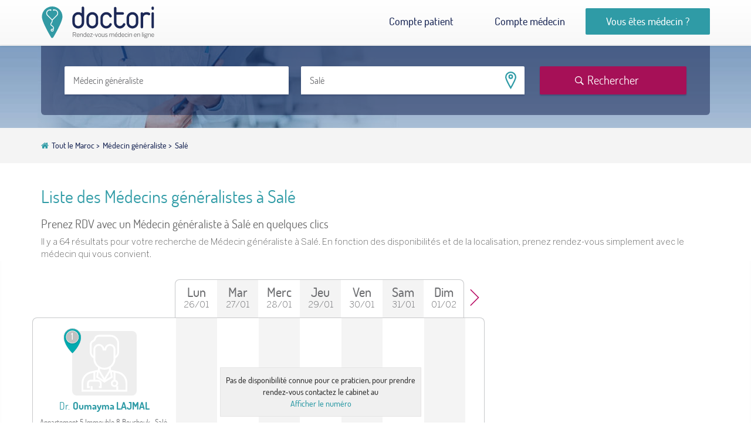

--- FILE ---
content_type: text/html; charset=UTF-8
request_url: https://www.doctori.ma/fr/medecin/medecin-generaliste/sale
body_size: 13311
content:
<!DOCTYPE html>
<html lang="fr" prefix="og: http://ogp.me/ns#">
<head>
    <!-- Google Tag Manager for Doctori -->
        <script>(function(w,d,s,l,i){w[l]=w[l]||[];w[l].push({'gtm.start':
        new Date().getTime(),event:'gtm.js'});var f=d.getElementsByTagName(s)[0],
        j=d.createElement(s),dl=l!='dataLayer'?'&l='+l:'';j.async=true;j.src=
        'https://www.googletagmanager.com/gtm.js?id='+i+dl;f.parentNode.insertBefore(j,f);
        })(window,document,'script','dataLayer','GTM-W76D9RJ');</script>
    <!-- End Google Tag Manager -->

    <meta charset="utf-8">
    <meta http-equiv="X-UA-Compatible" content="IE=edge">
    <meta name="viewport" content="width=device-width, initial-scale=1, user-scalable=yes, minimum-scale=0.5, maximum-scale=2">
    <!-- CSRF Token -->
    <meta name="csrf-token" content="oKv382THd94519RFwORHhsfWd0u3iW8pY0aYPKOj">

    <link rel="canonical" href="https://www.doctori.ma/fr/medecin/medecin-generaliste/sale" /> <link rel="alternate" href="https://www.doctori.ma/fr/medecin/medecin-generaliste/sale" hreflang="fr-FR" /> <link rel="alternate" href="https://www.doctori.ma/ar/tabib/medecin-generaliste/sale" hreflang="ar-MA" /> <link rel="shortcut icon" href="/images/favicon.png?id=2212bd82df3eac0596c0"> <title>Médecin généraliste à Salé, Rendez-vous en ligne - Doctori</title> <meta name="title" content="Médecin généraliste à Salé, Rendez-vous en ligne - Doctori"> <meta name="description" content="Avec Doctori, trouvez rapidement un médecin Médecin généraliste à Salé et prenez votre rendez-vous en ligne gratuitement."> <meta name="keywords" content="Doctori,rendez-vous en ligne,trouver un docteur,rendez-vous,rdv,médecin,maroc,Doctori.ma,Médecine générale,Maroc"> <meta name="robots" content="index, follow"> <meta name="language" content="fr" /> <meta name="copyright" content="Doctori" /> <meta name="author" content="Doctori"> <meta name="theme-color" content="#0f95a4"> <meta property="og:type" content="website"> <meta property="og:url" content="https://www.doctori.ma/fr/medecin/medecin-generaliste/sale"> <meta property="og:title" content="Médecin généraliste à Salé, Rendez-vous en ligne - Doctori"> <meta property="og:description" content="Avec Doctori, trouvez rapidement un médecin Médecin généraliste à Salé et prenez votre rendez-vous en ligne gratuitement."> <meta property="og:image" content="/images/fb_banner_fr.jpg?id=f37489c0dae301c82a5e"> <meta property="twitter:card" content="summary_large_image"> <meta name="twitter:site" content="@Doctorimaroc" /> <meta name="twitter:creator" content="@Doctorimaroc" /> <meta property="twitter:url" content="https://www.doctori.ma/fr/medecin/medecin-generaliste/sale"> <meta property="twitter:title" content="Médecin généraliste à Salé, Rendez-vous en ligne - Doctori"> <meta property="twitter:description" content="Avec Doctori, trouvez rapidement un médecin Médecin généraliste à Salé et prenez votre rendez-vous en ligne gratuitement."> <meta property="twitter:image" content="/images/fb_banner_fr.jpg?id=f37489c0dae301c82a5e"> <link href="https://plus.google.com/105407814685375321149" rel="publisher" /> <meta name="google-site-verification" content="-4YFkCuMFyhbMdNchC5NzPbcyzE75KTKMj7qmclmYQM" /> <meta name="apple-itunes-app" content="app-id=1661319300">
    <link href="/css/bootstrap-3.4.1.min.css?id=7f89537eaf606bff49f5" rel="stylesheet">
    <link href="/css/bootstrap-theme-3.3.7.min.css?id=ab6b02efeaf178e0247b" rel="stylesheet">
    <link href="/css/ie10-viewport-bug-workaround.css?id=341a28036a20af466257" rel="stylesheet">

    <link href="/css/style-fr.css?id=c3a946966991e6caa89a" rel="stylesheet">
    <link href="/css/responsive-fr.css?id=429f07c157e6ce29089f" rel="stylesheet">

    <link href="/css/err.css?id=59e4fca86c7b48ed6778" rel="stylesheet">
    <link href="/css/map.css?id=c0cebdab671b9edff54c" rel="stylesheet">

    <link href="/css/main-fr.css?id=348097802aa7809b7bd7" rel="stylesheet">

    <link href="/css/font-awesome-4.2.0.min.css?id=feda974a77ea5783b8be" rel="stylesheet">

    
    <script src="/js/jquery.min.js?id=8fb8fee4fcc3cc86ff6c" type="text/javascript"></script>
    <script src="/js/bootstrap-3.3.7.min.js?id=5869c96cc8f19086aee6" type="text/javascript"></script>

    <!-- Boostrap Select -->
    <link href="/css/bootstrap-select-1.12.4.min.css?id=ff8dc0d4bd0344c465bc" rel="stylesheet">
    <script src="/js/bootstrap-select-1.12.4.min.js?id=210f6c82941186fbe3d5" type="text/javascript"></script>
        <!-- End Bootstrap Select -->

    <!-- popup video doctor -->
    <link href="/css/lity-2.2.2.css?id=4c00c4ed424a5a0d3cfc" rel="stylesheet">
    <script src="/js/lity-2.2.2.js?id=4dce6e1d3f00e4ebf17d" type="text/javascript"></script>
    <!-- End popup video doctor -->

    <!-- owl carousel -->
    <link href="/css/owl.carousel-1.3.3.css?id=e4ab86bc61942dcf4173" rel="stylesheet">
    <link href="/css/owl.theme-1.3.3.css?id=95fcaf9d3ddc8ec1473d" rel="stylesheet">
    <!-- END owl carousel -->

    <!-- Intl Tel Input -->
    <link href="/css/intlTelInput.css?id=a508c87a7b2ee06f48ab" rel="stylesheet" type="text/css">
    <script src="/js/intlTelInput.min.js?id=5c903c8ffd747d2b7db2" type="text/javascript"></script>
    <!-- END Intl Tel Input -->

    <!-- light box -->
    <link href="/css/simple-lightbox.min.css?id=9a663c873a588857713a" rel='stylesheet'>
    <!-- END light box -->

    <script src="/js/jquery.touchSwipe-1.6.18.min.js?id=f60ff05469d1757996d8"></script>
    <link href="/css/bootstrap-notify-3.min.css?id=c3e82ef25521a8ff9444" rel="stylesheet">

    <!-- loading buttons -->
    <link href="/css/loading-io.css?id=80f4fe35a5f5c29e3987"  rel="stylesheet" type="text/css" />
    <link href="/css/loading-io-btn.css?id=817a7273ad5edbeed825"  rel="stylesheet" type="text/css" />

    <style>.section_copyrights p{color:#fff!important}.pac-container{z-index:9999999!important}</style>

                
        <style>.cal_box .date_day::first-letter {text-transform: capitalize;}.desktopHeader .date_day::first-letter {text-transform: capitalize;}</style>

    <script type="text/javascript">window.doctori={schemeAndHttpHost:"https://www.doctori.ma",env:"production",locale:"fr",authenticated:"0",authenticatable:"",currentRouteName:"frontend.listing.index",currentLocalizedURL:"https://www.doctori.ma/fr/medecin/medecin-generaliste/sale",locales:"['fr','ar']",cdn:"https://cdn.doctori.ma",keys:{"google_api":"AIzaSyBeTx0W1n84MCLkpCoBKoGMTKRWqQDxlNI"}};</script>
    <script type="application/ld+json">{"@context":"http://schema.org","@type":"Organization","name":"Doctori","legalName":"Doctori","url":"https://www.doctori.ma","logo":"/images/fb_banner_fr.jpg?id=f37489c0dae301c82a5e","foundingDate":"2017","address":{"@type":"PostalAddress","streetAddress":"24, Immeuble MARHABA, 3ème étage, Angle Boulevard Cheikh Saadi et 29 Février","addressLocality":"Talborjt","addressRegion":"Agadir","postalCode":"80000","addressCountry":"Morocco"},"contactPoint":{"@type":"ContactPoint","contactType":"customer support","telephone":"+212-528-828-778","email":"contact@doctori.ma"},"sameAs":["https://www.facebook.com/Doctorimaroc","https://twitter.com/Doctorimaroc","https://www.instagram.com/Doctorimaroc","https://plus.google.com/105407814685375321149","https://www.youtube.com/channel/UCG5NYtMNRsVDBIi4q_7PVcA","https://www.linkedin.com/company/Doctorimaroc"]}</script>

    <script src="/js/validation.fr.js?id=d22574b14271d837ec7c"></script>

        <script type="text/javascript">window.doctori.practitioners=[{"id":11186,"establishment_id":8781,"reference":"ol11186-doctori","slug":"oumayma-lajmal","type":"doctor","gender":"m","email":"oumaymalajmal7@gmail.com","is_active":true,"verified_at":"2023-03-21T11:45:52.000000Z","enrolled_at":"2023-03-21T11:47:55.000000Z","confirmed_at":null,"certified_at":null,"subscribed_at":"2023-03-21T11:47:56.000000Z","mobile":"+212624359685","dial_code":"+212","inpe":null,"consultation_cost":null,"visits_count":6143,"phone_requests_count":0,"reviews_count":0,"rating_average":null,"facebook":null,"twitter":null,"youtube":null,"appointment_at":"2023-03-21T11:47:56.000000Z","creator_id":null,"uuid":"98bd8ed0-d7a2-458f-80e0-01a32b3cd356","created_at":"2023-03-21T11:45:22.000000Z","updated_at":"2026-01-26T02:19:41.000000Z","business_days_count":0,"avatar":null,"translation":{"id":10152,"practitioner_id":11186,"firstname":"Oumayma","lastname":"Lajmal","bio":null,"credentials":"Doctorat en m\u00e9decine (FMPO)","career":null,"locale":"fr"},"specialities":[{"id":23,"uuid":"9879981e-d724-43a3-a43a-8664aef31837","slug":"medecin-generaliste","created_at":"2023-02-15T16:55:06.000000Z","updated_at":"2023-02-15T16:55:06.000000Z","pivot":{"practitioner_id":11186,"speciality_id":23},"translation":{"id":45,"name":"M\u00e9decin g\u00e9n\u00e9raliste","plural":"M\u00e9decins g\u00e9n\u00e9ralistes","locale":"fr","speciality_id":23}}],"establishments":[{"id":8781,"practitioner_id":11186,"uuid":"98bd8ed0-de04-4fc0-85ff-50a282199ce7","type":"office","slug":"oumayma-lajmal","email":"oumaymalajmal7@gmail.com","is_active":0,"phone_number":"+212624359685","dial_code":"+212","fax":null,"city_id":3,"postal_code":"11050","lat":"34.07163026","lng":"-6.77731331","registration_plan":null,"ice":null,"rc":null,"if":null,"patente":null,"cnss":null,"created_at":"2023-03-21T11:45:22.000000Z","updated_at":"2023-03-22T00:27:49.000000Z","pivot":{"teamable_id":11186,"establishment_id":8781,"teamable_type":"App\\Models\\Practitioner","activated_at":"2023-03-21 11:45:22","confirmed_at":"2023-03-21 11:45:22","created_at":"2023-03-21T11:45:22.000000Z","updated_at":"2023-03-21T11:45:22.000000Z"},"translation":{"id":17528,"name":"Oumayma LAJMAL","address":"Appartement 5 Immeuble 8 Bouchouk , Sal\u00e9","position":null,"presentation":null,"practical_information":null,"locale":"fr","establishment_id":8781},"city":{"id":3,"slug":"sale","country_id":null,"lat":null,"lng":null,"place_id":null,"postal_code":null,"population":814871,"uuid":"98798dfa-239c-48cb-9caa-d27a992dc582","created_at":"2018-03-27T09:01:17.000000Z","updated_at":"2018-03-27T09:01:17.000000Z","translation":{"id":5,"name":"Sal\u00e9","locale":"fr","city_id":3}}}],"operating_business_days":[]},{"id":3980,"establishment_id":7629,"reference":"ee3980-doctori","slug":"elkabid-elhassan","type":"doctor","gender":"m","email":null,"is_active":true,"verified_at":null,"enrolled_at":null,"confirmed_at":"2023-02-15T16:54:00.000000Z","certified_at":null,"subscribed_at":null,"mobile":null,"dial_code":null,"inpe":null,"consultation_cost":null,"visits_count":5811,"phone_requests_count":0,"reviews_count":0,"rating_average":null,"facebook":null,"twitter":null,"youtube":null,"appointment_at":null,"creator_id":null,"uuid":"987997ba-5df0-4429-a658-6d98c101123f","created_at":"2018-03-06T18:06:53.000000Z","updated_at":"2026-01-26T02:41:08.000000Z","business_days_count":0,"avatar":null,"translation":{"id":7881,"practitioner_id":3980,"firstname":"Elhassan","lastname":"ELKABID","bio":null,"credentials":null,"career":null,"locale":"fr"},"specialities":[{"id":23,"uuid":"9879981e-d724-43a3-a43a-8664aef31837","slug":"medecin-generaliste","created_at":"2023-02-15T16:55:06.000000Z","updated_at":"2023-02-15T16:55:06.000000Z","pivot":{"practitioner_id":3980,"speciality_id":23},"translation":{"id":45,"name":"M\u00e9decin g\u00e9n\u00e9raliste","plural":"M\u00e9decins g\u00e9n\u00e9ralistes","locale":"fr","speciality_id":23}}],"establishments":[{"id":7629,"practitioner_id":3980,"uuid":"987997ba-5f9c-459d-ac2d-6e1317843aa0","type":"office","slug":"elkabid-elhassan","email":null,"is_active":1,"phone_number":"+212537833661","dial_code":"+212","fax":null,"city_id":3,"postal_code":"10010","lat":"34.02192460","lng":"-6.77050350","registration_plan":null,"ice":null,"rc":null,"if":null,"patente":null,"cnss":null,"created_at":"2023-02-15T16:54:00.000000Z","updated_at":"2023-02-15T16:54:00.000000Z","pivot":{"teamable_id":3980,"establishment_id":7629,"teamable_type":"App\\Models\\Practitioner","activated_at":"2023-02-15 17:54:00","confirmed_at":"2023-02-15 17:54:00","created_at":"2023-02-15T16:54:00.000000Z","updated_at":"2023-02-15T16:54:00.000000Z"},"translation":{"id":15257,"name":" ","address":"3, bd moulay abdallah, hay elbarraka sect. 4 karia ouled moussa, rue masmoudi","position":null,"presentation":null,"practical_information":null,"locale":"fr","establishment_id":7629},"city":{"id":3,"slug":"sale","country_id":null,"lat":null,"lng":null,"place_id":null,"postal_code":null,"population":814871,"uuid":"98798dfa-239c-48cb-9caa-d27a992dc582","created_at":"2018-03-27T09:01:17.000000Z","updated_at":"2018-03-27T09:01:17.000000Z","translation":{"id":5,"name":"Sal\u00e9","locale":"fr","city_id":3}}}],"operating_business_days":[]},{"id":3926,"establishment_id":7575,"reference":"ar3926-doctori","slug":"rabbata-ahmed","type":"doctor","gender":"m","email":null,"is_active":true,"verified_at":null,"enrolled_at":null,"confirmed_at":"2023-02-15T16:53:54.000000Z","certified_at":null,"subscribed_at":null,"mobile":null,"dial_code":null,"inpe":null,"consultation_cost":null,"visits_count":4388,"phone_requests_count":0,"reviews_count":0,"rating_average":null,"facebook":null,"twitter":null,"youtube":null,"appointment_at":null,"creator_id":null,"uuid":"987997b0-dcbb-423b-9d17-461b85a59e9b","created_at":"2018-03-06T18:06:53.000000Z","updated_at":"2026-01-26T02:19:45.000000Z","business_days_count":0,"avatar":null,"translation":{"id":7773,"practitioner_id":3926,"firstname":"Ahmed","lastname":"RABBATA","bio":null,"credentials":null,"career":null,"locale":"fr"},"specialities":[{"id":23,"uuid":"9879981e-d724-43a3-a43a-8664aef31837","slug":"medecin-generaliste","created_at":"2023-02-15T16:55:06.000000Z","updated_at":"2023-02-15T16:55:06.000000Z","pivot":{"practitioner_id":3926,"speciality_id":23},"translation":{"id":45,"name":"M\u00e9decin g\u00e9n\u00e9raliste","plural":"M\u00e9decins g\u00e9n\u00e9ralistes","locale":"fr","speciality_id":23}}],"establishments":[{"id":7575,"practitioner_id":3926,"uuid":"987997b0-de91-4ba3-87d8-e4979fab17e8","type":"office","slug":"rabbata-ahmed","email":null,"is_active":1,"phone_number":"+212537782486","dial_code":"+212","fax":null,"city_id":3,"postal_code":"10010","lat":"34.03670400","lng":"-6.82447140","registration_plan":null,"ice":null,"rc":null,"if":null,"patente":null,"cnss":null,"created_at":"2023-02-15T16:53:54.000000Z","updated_at":"2023-02-15T16:53:54.000000Z","pivot":{"teamable_id":3926,"establishment_id":7575,"teamable_type":"App\\Models\\Practitioner","activated_at":"2023-02-15 17:53:54","confirmed_at":"2023-02-15 17:53:54","created_at":"2023-02-15T16:53:54.000000Z","updated_at":"2023-02-15T16:53:54.000000Z"},"translation":{"id":15149,"name":" ","address":"33 bis, bd said hajji","position":null,"presentation":null,"practical_information":null,"locale":"fr","establishment_id":7575},"city":{"id":3,"slug":"sale","country_id":null,"lat":null,"lng":null,"place_id":null,"postal_code":null,"population":814871,"uuid":"98798dfa-239c-48cb-9caa-d27a992dc582","created_at":"2018-03-27T09:01:17.000000Z","updated_at":"2018-03-27T09:01:17.000000Z","translation":{"id":5,"name":"Sal\u00e9","locale":"fr","city_id":3}}}],"operating_business_days":[]},{"id":3978,"establishment_id":7627,"reference":"zf3978-doctori","slug":"fennich-zoubida","type":"doctor","gender":"f","email":null,"is_active":true,"verified_at":null,"enrolled_at":null,"confirmed_at":"2023-02-15T16:54:00.000000Z","certified_at":null,"subscribed_at":null,"mobile":null,"dial_code":null,"inpe":null,"consultation_cost":null,"visits_count":4515,"phone_requests_count":0,"reviews_count":0,"rating_average":null,"facebook":null,"twitter":null,"youtube":null,"appointment_at":null,"creator_id":null,"uuid":"987997b9-fa2c-44f9-8e88-89c249a1b060","created_at":"2018-03-06T18:06:53.000000Z","updated_at":"2026-01-25T22:16:43.000000Z","business_days_count":0,"avatar":null,"translation":{"id":7877,"practitioner_id":3978,"firstname":"Zoubida","lastname":"FENNICH","bio":null,"credentials":null,"career":null,"locale":"fr"},"specialities":[{"id":23,"uuid":"9879981e-d724-43a3-a43a-8664aef31837","slug":"medecin-generaliste","created_at":"2023-02-15T16:55:06.000000Z","updated_at":"2023-02-15T16:55:06.000000Z","pivot":{"practitioner_id":3978,"speciality_id":23},"translation":{"id":45,"name":"M\u00e9decin g\u00e9n\u00e9raliste","plural":"M\u00e9decins g\u00e9n\u00e9ralistes","locale":"fr","speciality_id":23}}],"establishments":[{"id":7627,"practitioner_id":3978,"uuid":"987997b9-fc02-4561-bc9b-f513bf2eed38","type":"office","slug":"fennich-zoubida","email":null,"is_active":1,"phone_number":"+212537829895","dial_code":"+212","fax":null,"city_id":3,"postal_code":"10010","lat":"34.02192460","lng":"-6.77050350","registration_plan":null,"ice":null,"rc":null,"if":null,"patente":null,"cnss":null,"created_at":"2023-02-15T16:54:00.000000Z","updated_at":"2023-02-15T16:54:00.000000Z","pivot":{"teamable_id":3978,"establishment_id":7627,"teamable_type":"App\\Models\\Practitioner","activated_at":"2023-02-15 17:54:00","confirmed_at":"2023-02-15 17:54:00","created_at":"2023-02-15T16:54:00.000000Z","updated_at":"2023-02-15T16:54:00.000000Z"},"translation":{"id":15253,"name":" ","address":"14, rue ain atiq ang. av. my abdellah, sect. 5 kariat","position":null,"presentation":null,"practical_information":null,"locale":"fr","establishment_id":7627},"city":{"id":3,"slug":"sale","country_id":null,"lat":null,"lng":null,"place_id":null,"postal_code":null,"population":814871,"uuid":"98798dfa-239c-48cb-9caa-d27a992dc582","created_at":"2018-03-27T09:01:17.000000Z","updated_at":"2018-03-27T09:01:17.000000Z","translation":{"id":5,"name":"Sal\u00e9","locale":"fr","city_id":3}}}],"operating_business_days":[]},{"id":3976,"establishment_id":7625,"reference":"mg3976-doctori","slug":"ghazali-mustapha","type":"doctor","gender":"m","email":null,"is_active":true,"verified_at":null,"enrolled_at":null,"confirmed_at":"2023-02-15T16:53:59.000000Z","certified_at":null,"subscribed_at":null,"mobile":null,"dial_code":null,"inpe":null,"consultation_cost":null,"visits_count":5411,"phone_requests_count":0,"reviews_count":0,"rating_average":null,"facebook":null,"twitter":null,"youtube":null,"appointment_at":null,"creator_id":null,"uuid":"987997b9-9f03-4f34-a442-79342ac86773","created_at":"2018-03-06T18:06:53.000000Z","updated_at":"2026-01-25T22:14:44.000000Z","business_days_count":0,"avatar":null,"translation":{"id":7873,"practitioner_id":3976,"firstname":"Mustapha","lastname":"GHAZALI","bio":null,"credentials":null,"career":null,"locale":"fr"},"specialities":[{"id":23,"uuid":"9879981e-d724-43a3-a43a-8664aef31837","slug":"medecin-generaliste","created_at":"2023-02-15T16:55:06.000000Z","updated_at":"2023-02-15T16:55:06.000000Z","pivot":{"practitioner_id":3976,"speciality_id":23},"translation":{"id":45,"name":"M\u00e9decin g\u00e9n\u00e9raliste","plural":"M\u00e9decins g\u00e9n\u00e9ralistes","locale":"fr","speciality_id":23}}],"establishments":[{"id":7625,"practitioner_id":3976,"uuid":"987997b9-a097-49fa-9228-3cf32faeb981","type":"office","slug":"ghazali-mustapha","email":null,"is_active":1,"phone_number":"+212537860359","dial_code":"+212","fax":null,"city_id":3,"postal_code":"10010","lat":"34.02694760","lng":"-6.84070950","registration_plan":null,"ice":null,"rc":null,"if":null,"patente":null,"cnss":null,"created_at":"2023-02-15T16:53:59.000000Z","updated_at":"2023-02-15T16:53:59.000000Z","pivot":{"teamable_id":3976,"establishment_id":7625,"teamable_type":"App\\Models\\Practitioner","activated_at":"2023-02-15 17:53:59","confirmed_at":"2023-02-15 17:53:59","created_at":"2023-02-15T16:53:59.000000Z","updated_at":"2023-02-15T16:53:59.000000Z"},"translation":{"id":15249,"name":" ","address":"25, av. mohamed v, tabriquet","position":null,"presentation":null,"practical_information":null,"locale":"fr","establishment_id":7625},"city":{"id":3,"slug":"sale","country_id":null,"lat":null,"lng":null,"place_id":null,"postal_code":null,"population":814871,"uuid":"98798dfa-239c-48cb-9caa-d27a992dc582","created_at":"2018-03-27T09:01:17.000000Z","updated_at":"2018-03-27T09:01:17.000000Z","translation":{"id":5,"name":"Sal\u00e9","locale":"fr","city_id":3}}}],"operating_business_days":[]},{"id":3975,"establishment_id":7624,"reference":"rf3975-doctori","slug":"fernati-rachida","type":"doctor","gender":"f","email":null,"is_active":true,"verified_at":null,"enrolled_at":null,"confirmed_at":"2023-02-15T16:53:59.000000Z","certified_at":null,"subscribed_at":null,"mobile":null,"dial_code":null,"inpe":null,"consultation_cost":null,"visits_count":5790,"phone_requests_count":0,"reviews_count":0,"rating_average":null,"facebook":null,"twitter":null,"youtube":null,"appointment_at":null,"creator_id":null,"uuid":"987997b9-7234-4623-8eb9-a038f6305b29","created_at":"2018-03-06T18:06:53.000000Z","updated_at":"2026-01-26T03:06:23.000000Z","business_days_count":0,"avatar":null,"translation":{"id":7871,"practitioner_id":3975,"firstname":"Rachida","lastname":"FERNATI","bio":null,"credentials":null,"career":null,"locale":"fr"},"specialities":[{"id":23,"uuid":"9879981e-d724-43a3-a43a-8664aef31837","slug":"medecin-generaliste","created_at":"2023-02-15T16:55:06.000000Z","updated_at":"2023-02-15T16:55:06.000000Z","pivot":{"practitioner_id":3975,"speciality_id":23},"translation":{"id":45,"name":"M\u00e9decin g\u00e9n\u00e9raliste","plural":"M\u00e9decins g\u00e9n\u00e9ralistes","locale":"fr","speciality_id":23}}],"establishments":[{"id":7624,"practitioner_id":3975,"uuid":"987997b9-744f-4cbe-9252-ba751568a198","type":"office","slug":"fernati-rachida","email":null,"is_active":1,"phone_number":"+212537808334","dial_code":"+212","fax":null,"city_id":3,"postal_code":"10010","lat":"34.02757010","lng":"-6.78960440","registration_plan":null,"ice":null,"rc":null,"if":null,"patente":null,"cnss":null,"created_at":"2023-02-15T16:53:59.000000Z","updated_at":"2023-02-15T16:53:59.000000Z","pivot":{"teamable_id":3975,"establishment_id":7624,"teamable_type":"App\\Models\\Practitioner","activated_at":"2023-02-15 17:53:59","confirmed_at":"2023-02-15 17:53:59","created_at":"2023-02-15T16:53:59.000000Z","updated_at":"2023-02-15T16:53:59.000000Z"},"translation":{"id":15247,"name":" ","address":"Hay moulay ismail, sect.2 n\u00b0512","position":null,"presentation":null,"practical_information":null,"locale":"fr","establishment_id":7624},"city":{"id":3,"slug":"sale","country_id":null,"lat":null,"lng":null,"place_id":null,"postal_code":null,"population":814871,"uuid":"98798dfa-239c-48cb-9caa-d27a992dc582","created_at":"2018-03-27T09:01:17.000000Z","updated_at":"2018-03-27T09:01:17.000000Z","translation":{"id":5,"name":"Sal\u00e9","locale":"fr","city_id":3}}}],"operating_business_days":[]},{"id":3974,"establishment_id":7623,"reference":"eb3974-doctori","slug":"baazzi-elkamla","type":"doctor","gender":"f","email":null,"is_active":true,"verified_at":null,"enrolled_at":null,"confirmed_at":"2023-02-15T16:53:59.000000Z","certified_at":null,"subscribed_at":null,"mobile":null,"dial_code":null,"inpe":null,"consultation_cost":null,"visits_count":4411,"phone_requests_count":0,"reviews_count":0,"rating_average":null,"facebook":null,"twitter":null,"youtube":null,"appointment_at":null,"creator_id":null,"uuid":"987997b9-4520-48d6-8043-1f256b1eeef9","created_at":"2018-03-06T18:06:53.000000Z","updated_at":"2026-01-26T03:04:17.000000Z","business_days_count":0,"avatar":null,"translation":{"id":7869,"practitioner_id":3974,"firstname":"Elkamla","lastname":"BAAZZI","bio":null,"credentials":null,"career":null,"locale":"fr"},"specialities":[{"id":23,"uuid":"9879981e-d724-43a3-a43a-8664aef31837","slug":"medecin-generaliste","created_at":"2023-02-15T16:55:06.000000Z","updated_at":"2023-02-15T16:55:06.000000Z","pivot":{"practitioner_id":3974,"speciality_id":23},"translation":{"id":45,"name":"M\u00e9decin g\u00e9n\u00e9raliste","plural":"M\u00e9decins g\u00e9n\u00e9ralistes","locale":"fr","speciality_id":23}}],"establishments":[{"id":7623,"practitioner_id":3974,"uuid":"987997b9-46d5-43d9-b441-1c8cdf2c574d","type":"office","slug":"baazzi-elkamla","email":null,"is_active":1,"phone_number":"+212537804865","dial_code":"+212","fax":null,"city_id":3,"postal_code":"10010","lat":"34.02757010","lng":"-6.78960440","registration_plan":null,"ice":null,"rc":null,"if":null,"patente":null,"cnss":null,"created_at":"2023-02-15T16:53:59.000000Z","updated_at":"2023-02-15T16:53:59.000000Z","pivot":{"teamable_id":3974,"establishment_id":7623,"teamable_type":"App\\Models\\Practitioner","activated_at":"2023-02-15 17:53:59","confirmed_at":"2023-02-15 17:53:59","created_at":"2023-02-15T16:53:59.000000Z","updated_at":"2023-02-15T16:53:59.000000Z"},"translation":{"id":15245,"name":" ","address":"Hay moulay ismail, sect. 2 n\u00b0618","position":null,"presentation":null,"practical_information":null,"locale":"fr","establishment_id":7623},"city":{"id":3,"slug":"sale","country_id":null,"lat":null,"lng":null,"place_id":null,"postal_code":null,"population":814871,"uuid":"98798dfa-239c-48cb-9caa-d27a992dc582","created_at":"2018-03-27T09:01:17.000000Z","updated_at":"2018-03-27T09:01:17.000000Z","translation":{"id":5,"name":"Sal\u00e9","locale":"fr","city_id":3}}}],"operating_business_days":[]},{"id":3972,"establishment_id":7621,"reference":"ze3972-doctori","slug":"elbekri-zhor","type":"doctor","gender":"f","email":null,"is_active":true,"verified_at":null,"enrolled_at":null,"confirmed_at":"2023-02-15T16:53:59.000000Z","certified_at":null,"subscribed_at":null,"mobile":null,"dial_code":null,"inpe":null,"consultation_cost":null,"visits_count":5265,"phone_requests_count":0,"reviews_count":0,"rating_average":null,"facebook":null,"twitter":null,"youtube":null,"appointment_at":null,"creator_id":null,"uuid":"987997b8-ef68-468c-be97-977f3d2d8867","created_at":"2018-03-06T18:06:53.000000Z","updated_at":"2026-01-25T22:05:32.000000Z","business_days_count":0,"avatar":null,"translation":{"id":7865,"practitioner_id":3972,"firstname":"Zhor","lastname":"ELBEKRI","bio":null,"credentials":null,"career":null,"locale":"fr"},"specialities":[{"id":23,"uuid":"9879981e-d724-43a3-a43a-8664aef31837","slug":"medecin-generaliste","created_at":"2023-02-15T16:55:06.000000Z","updated_at":"2023-02-15T16:55:06.000000Z","pivot":{"practitioner_id":3972,"speciality_id":23},"translation":{"id":45,"name":"M\u00e9decin g\u00e9n\u00e9raliste","plural":"M\u00e9decins g\u00e9n\u00e9ralistes","locale":"fr","speciality_id":23}}],"establishments":[{"id":7621,"practitioner_id":3972,"uuid":"987997b8-f107-49ba-a88a-d84b1966fc76","type":"office","slug":"elbekri-zhor","email":null,"is_active":1,"phone_number":"+212537780233","dial_code":"+212","fax":null,"city_id":3,"postal_code":"10010","lat":"34.03113000","lng":"-6.80920000","registration_plan":null,"ice":null,"rc":null,"if":null,"patente":null,"cnss":null,"created_at":"2023-02-15T16:53:59.000000Z","updated_at":"2023-02-15T16:53:59.000000Z","pivot":{"teamable_id":3972,"establishment_id":7621,"teamable_type":"App\\Models\\Practitioner","activated_at":"2023-02-15 17:53:59","confirmed_at":"2023-02-15 17:53:59","created_at":"2023-02-15T16:53:59.000000Z","updated_at":"2023-02-15T16:53:59.000000Z"},"translation":{"id":15241,"name":" ","address":"9, bd sakia el hamra, bettana","position":null,"presentation":null,"practical_information":null,"locale":"fr","establishment_id":7621},"city":{"id":3,"slug":"sale","country_id":null,"lat":null,"lng":null,"place_id":null,"postal_code":null,"population":814871,"uuid":"98798dfa-239c-48cb-9caa-d27a992dc582","created_at":"2018-03-27T09:01:17.000000Z","updated_at":"2018-03-27T09:01:17.000000Z","translation":{"id":5,"name":"Sal\u00e9","locale":"fr","city_id":3}}}],"operating_business_days":[]},{"id":3971,"establishment_id":7620,"reference":"sj3971-doctori","slug":"jeaidi-said","type":"doctor","gender":"m","email":null,"is_active":true,"verified_at":null,"enrolled_at":null,"confirmed_at":"2023-02-15T16:53:59.000000Z","certified_at":null,"subscribed_at":null,"mobile":null,"dial_code":null,"inpe":null,"consultation_cost":null,"visits_count":8809,"phone_requests_count":0,"reviews_count":0,"rating_average":null,"facebook":null,"twitter":null,"youtube":null,"appointment_at":null,"creator_id":null,"uuid":"987997b8-c4bc-45aa-9721-4a6bf5f36c2b","created_at":"2018-03-06T18:06:53.000000Z","updated_at":"2026-01-25T19:41:32.000000Z","business_days_count":0,"avatar":null,"translation":{"id":7863,"practitioner_id":3971,"firstname":"Said","lastname":"JEAIDI","bio":null,"credentials":null,"career":null,"locale":"fr"},"specialities":[{"id":23,"uuid":"9879981e-d724-43a3-a43a-8664aef31837","slug":"medecin-generaliste","created_at":"2023-02-15T16:55:06.000000Z","updated_at":"2023-02-15T16:55:06.000000Z","pivot":{"practitioner_id":3971,"speciality_id":23},"translation":{"id":45,"name":"M\u00e9decin g\u00e9n\u00e9raliste","plural":"M\u00e9decins g\u00e9n\u00e9ralistes","locale":"fr","speciality_id":23}}],"establishments":[{"id":7620,"practitioner_id":3971,"uuid":"987997b8-c660-4728-b5f4-7f05f096980b","type":"office","slug":"jeaidi-said","email":null,"is_active":1,"phone_number":"+212537780068","dial_code":"+212","fax":null,"city_id":3,"postal_code":"10010","lat":"34.03169000","lng":"-6.80663000","registration_plan":null,"ice":null,"rc":null,"if":null,"patente":null,"cnss":null,"created_at":"2023-02-15T16:53:59.000000Z","updated_at":"2023-02-15T16:53:59.000000Z","pivot":{"teamable_id":3971,"establishment_id":7620,"teamable_type":"App\\Models\\Practitioner","activated_at":"2023-02-15 17:53:59","confirmed_at":"2023-02-15 17:53:59","created_at":"2023-02-15T16:53:59.000000Z","updated_at":"2023-02-15T16:53:59.000000Z"},"translation":{"id":15239,"name":" ","address":"2, bd al wattassiyine, bettana","position":null,"presentation":null,"practical_information":null,"locale":"fr","establishment_id":7620},"city":{"id":3,"slug":"sale","country_id":null,"lat":null,"lng":null,"place_id":null,"postal_code":null,"population":814871,"uuid":"98798dfa-239c-48cb-9caa-d27a992dc582","created_at":"2018-03-27T09:01:17.000000Z","updated_at":"2018-03-27T09:01:17.000000Z","translation":{"id":5,"name":"Sal\u00e9","locale":"fr","city_id":3}}}],"operating_business_days":[]},{"id":3933,"establishment_id":7582,"reference":"sb3933-doctori","slug":"bouslikhane-selwa","type":"doctor","gender":"f","email":null,"is_active":true,"verified_at":null,"enrolled_at":null,"confirmed_at":"2023-02-15T16:53:54.000000Z","certified_at":null,"subscribed_at":null,"mobile":null,"dial_code":null,"inpe":null,"consultation_cost":null,"visits_count":4742,"phone_requests_count":0,"reviews_count":0,"rating_average":null,"facebook":null,"twitter":null,"youtube":null,"appointment_at":null,"creator_id":null,"uuid":"987997b2-1e0e-40c5-b70f-79ab4a07913a","created_at":"2018-03-06T18:06:53.000000Z","updated_at":"2026-01-25T22:58:59.000000Z","business_days_count":0,"avatar":null,"translation":{"id":7787,"practitioner_id":3933,"firstname":"Selwa","lastname":"BOUSLIKHANE","bio":null,"credentials":null,"career":null,"locale":"fr"},"specialities":[{"id":23,"uuid":"9879981e-d724-43a3-a43a-8664aef31837","slug":"medecin-generaliste","created_at":"2023-02-15T16:55:06.000000Z","updated_at":"2023-02-15T16:55:06.000000Z","pivot":{"practitioner_id":3933,"speciality_id":23},"translation":{"id":45,"name":"M\u00e9decin g\u00e9n\u00e9raliste","plural":"M\u00e9decins g\u00e9n\u00e9ralistes","locale":"fr","speciality_id":23}}],"establishments":[{"id":7582,"practitioner_id":3933,"uuid":"987997b2-1fcb-49e2-9e5c-2b369d0d7306","type":"office","slug":"bouslikhane-selwa","email":null,"is_active":1,"phone_number":"+212537884748","dial_code":"+212","fax":null,"city_id":3,"postal_code":"10010","lat":"34.03569000","lng":"-6.82550000","registration_plan":null,"ice":null,"rc":null,"if":null,"patente":null,"cnss":null,"created_at":"2023-02-15T16:53:54.000000Z","updated_at":"2023-02-15T16:53:54.000000Z","pivot":{"teamable_id":3933,"establishment_id":7582,"teamable_type":"App\\Models\\Practitioner","activated_at":"2023-02-15 17:53:54","confirmed_at":"2023-02-15 17:53:54","created_at":"2023-02-15T16:53:54.000000Z","updated_at":"2023-02-15T16:53:54.000000Z"},"translation":{"id":15163,"name":" ","address":"18, bd moulay ali cherif, appt.3, bab maalka","position":null,"presentation":null,"practical_information":null,"locale":"fr","establishment_id":7582},"city":{"id":3,"slug":"sale","country_id":null,"lat":null,"lng":null,"place_id":null,"postal_code":null,"population":814871,"uuid":"98798dfa-239c-48cb-9caa-d27a992dc582","created_at":"2018-03-27T09:01:17.000000Z","updated_at":"2018-03-27T09:01:17.000000Z","translation":{"id":5,"name":"Sal\u00e9","locale":"fr","city_id":3}}}],"operating_business_days":[]}]</script>
    <script type="text/javascript">
        window.doctori.search={city : "sale", speciality_id :23, speciality_name : "Médecin généraliste", speciality_slug : "medecin-generaliste", total :64};
    </script>

    <link rel="preconnect" href="https://maps.gstatic.com" crossorigin>
    <link rel="preconnect" href="https://maps.googleapis.com" crossorigin>
    <link rel="preconnect" href="https://fonts.gstatic.com" crossorigin>
    <link rel="preconnect" href="https://fonts.googleapis.com" crossorigin>
    <link rel="preconnect" href="https://www.googletagmanager.com" crossorigin>
    <link rel="preconnect" href="https://www.google-analytics.com" crossorigin>
    <link rel="preconnect" href="https://www.google.com" crossorigin>
</head>

<body>
    <noscript><iframe sandbox="allow-scripts" src="https://www.googletagmanager.com/ns.html?id=GTM-W76D9RJ" height="0" width="0" style="display:none;visibility:hidden"></iframe></noscript> 
    <nav class="navbar navbar-default navbar-fixed-top">  <div class="container"> <div class="pull-left logo_nav"> <a href="https://www.doctori.ma/fr" class=""> <img src="/images/logo.svg?id=b10afbda5ac3e36ab6b0" alt="logo Doctori" class="logo_nav_fix" title="logo Doctori"> </a> </div> <div class="header_right"> <a href="javascript:void(0)" aria-label="Menu" class="show_hidde_menu"> <span></span><span></span><span></span> </a> <ul class="menu-left">  <li> <a href="https://www.doctori.ma/fr/patient/login " class="link_account" title="Compte patient"> Compte patient </a> </li> <li> <a href="https://www.doctori.ma/practitioner/login" class="link_account" title="Compte médecin"> Compte médecin </a> </li> <li> <a href="https://www.doctori.ma/fr/docteur-rejoignez-doctori" class="link_practitioner" title="Créer votre compte médecin chez Doctori"> Vous êtes médecin ? </a> </li>    </ul> </div> </div> </nav>
        <!-- Block Searsh -->
    <div class="header_search">
        <div class="container theme-showcase " role="main">
            <div class="block_recherch fleft"  >

                <div class="bg_search_box">
                    <div class="box_form_header">

                        <form class="form_recherche index_search" method="post" >

                            <!-- NEW INPUT FOR SEARCH -->
                            <div class="div_input_search">
                                <input
                                    type="text"
                                    name="searchEngine"
                                    id="searchEngine"
                                    class="input_doctor_search hide2"
                                    autocomplete="off"
                                    placeholder="Médecin, spécialité…"
                                    value="Médecin généraliste"
                                />
                                <div class="input_loading ld-ext-right" id="searchEngineLoader">
                                    <div class="ld ld-ring ld-spin"></div>
                                </div>
                                <span class="tool" id="specialityTooltip" data-tip="Veuillez compléter ce champ" tabindex="2">.</span>
                                <div class="resulte_ajax_serch z-100" id="searchEngineResults">
                                    
                                </div>
                            </div>
                            <!-- NEW INPUT FOR SEARCH -->

                            <input type="hidden" name="specialite" id="specialite" value="23">
                            <input type="hidden" name="speciality_slug" id="specialitySlug" value="medecin-generaliste">
                            <input type="hidden" name="city_slug" id="citySlug" value="sale">


                            <div class="div_input_search">
                                <input
                                    type="text"
                                    name="ville"
                                    id="city"
                                    class="input_ville_search hide2"
                                    autocomplete="off"
                                    placeholder="Où? (adresse, ville...)"
                                    value="Salé"
                                />
                                <span class="tool" id="cityTooltip" data-tip="Veuillez compléter ce champ" tabindex="2">.</span>
                                <span class="localization-icon localization-icon-gray" id="localizationIcon"></span>
                                <div class="resulte_ajax_serch" id="searchEngineCityResults">
                                    
                                </div>
                            </div>

                            <button type="submit" class="submit_btn_searsh ld-ext-right" id="search">
                                Rechercher <div class="ld ld-ring ld-spin"></div>
                            </button>

                        </form>
                    </div>
                </div>
            </div>
        </div>
    </div>
    <!-- Block Searsh -->


    <!-- part 2 -->
    <div class="content_displayer">

        
        <div class="file_ariane_container" id="file_ariane_container">
             <div class="container">
                 <div class="file_ariane">
                    <ul>
                        <li>
                            <a href="https://www.doctori.ma/fr" >
                                <i class="fa fa-home home_link" aria-hidden="true"></i>
                            </a>
                        </li>
                        <li>
                            <a href="https://www.doctori.ma/fr/medecin">
                                Tout le Maroc
                            </a>
                                                            &gt;
                                                    </li>
                                                    <li>
                                <a href="https://www.doctori.ma/fr/medecin/medecin-generaliste">
                                    Médecin généraliste
                                </a>
                                                                    &gt;
                                                            </li>
                                                                            <li>
                                <a href="https://www.doctori.ma/fr/medecin/medecin-generaliste/sale">
                                    Salé
                                </a>
                            </li>
                                            </ul>
                 </div>
             </div>
        </div>
        

        
        
        
        
                    <div class="seo_section" id="seo_section">
                <div class="container">
                    <div class="header_search_seo">
                                                    <h1 class="h1_title">
                                Liste des Médecins généralistes à Salé
                            </h1>
                            <h2 class="h2_title">
                                Prenez RDV avec un Médecin généraliste à Salé en quelques clics
                            </h2>
                            <p>
                                Il y a 64 résultats pour votre recherche de Médecin généraliste à Salé. En fonction des disponibilités et de la localisation, prenez rendez-vous simplement avec le médecin qui vous convient.
                            </p>
                                            </div>
                </div>
            </div>
        
        
                                <div class="section_body_search">
                <div class="container theme-showcase" role="main">
                    <div class="row">
                        <div class="result_list">
                            
                            <div class="header_date">
                                <div class="right_header desktopHeader">
                                    <a href="javascript:;" class="nav_left nav_left_top hidden"></a>
                                    <a href="javascript:;" class="nav_right nav_right_top"></a>
                                    <ul class="ul_date relative">
                                        <div class="bar-loader -top-1 hidden"></div>
                                                                                                                            <li>
                                                <span class="date_day">Lun</span>
                                                <span class="date_value">26/01</span>
                                            </li>
                                                                                    <li>
                                                <span class="date_day">Mar</span>
                                                <span class="date_value">27/01</span>
                                            </li>
                                                                                    <li>
                                                <span class="date_day">Merc</span>
                                                <span class="date_value">28/01</span>
                                            </li>
                                                                                    <li>
                                                <span class="date_day">Jeu</span>
                                                <span class="date_value">29/01</span>
                                            </li>
                                                                                    <li>
                                                <span class="date_day">Ven</span>
                                                <span class="date_value">30/01</span>
                                            </li>
                                                                                    <li>
                                                <span class="date_day">Sam</span>
                                                <span class="date_value">31/01</span>
                                            </li>
                                                                                    <li>
                                                <span class="date_day">Dim</span>
                                                <span class="date_value">01/02</span>
                                            </li>
                                                                            </ul>
                                </div>
                            </div>
                            

                            
                            <div class="liste_doc_result">
                                                                    <div class="item_result item_resulte_1" data-doctor-id="11186">
                                        <div class="profil_left" data-index="1">
                                            <a
                                                href="https://www.doctori.ma/fr/medecin/medecin-generaliste/sale/oumayma-lajmal"
                                                class="profil_img"
                                                style="background-image: url(https://cdn.doctori.ma/images/m_doctor_default_photo.svg?id=6cf21e6fb5433823e20f)">
                                                <span class="map_icon">1</span>
                                            </a>

                                            <div class="info_doc">
                                                <span class="name_doc">
                                                    <span class="dr">
                                                                                                                    Dr.
                                                                                                            </span>
                                                    <span class="dr-name-value">
                                                        Oumayma LAJMAL
                                                    </span>

                                                                                                    </span>
                                                <span class="adresse_doc">
                                                    Appartement 5 Immeuble 8 Bouchouk , Salé,  11050,  Salé
                                                </span>

                                                
                                                <div class="see_profil_div">
                                                    <a href="https://www.doctori.ma/fr/medecin/medecin-generaliste/sale/oumayma-lajmal" class="btn_rdv_min">
                                                        Voir le profil
                                                    </a>
                                                </div>
                                            </div>
                                        </div>

                                        <div class="cal_box listingCalendar_11186" data-swipe="true" data-handler="swipeDoctorCalendar">
                                            <div class="bar-loader top-0 hidden"></div>

                                            <div class="table_right">
                                                <a class="nav_left nav_left_mb" data-doctor-id="11186" style="display: none;"></a>
                                                <a class="nav_right nav_right_mb" data-doctor-id="11186"></a>
                                                <ul class="ul_date_value">
                                                    <input type="hidden" class="week"  value="05"/>
                                                    <input type="hidden" class="year"  value="2026"/>
                                                    <input type="hidden" class="doc"  value="11186"/>
                                                    <input type="hidden" class="cuurent_day"  value="2026-01-26"/>
                                                    <input type="hidden" class="calendar_speciality" value="0">

                                                                                                                                                                <li>
                                                            <span class="date_day">Lun</span>
                                                            <span class="date_value">26/01</span>
                                                        </li>
                                                                                                            <li>
                                                            <span class="date_day">Mar</span>
                                                            <span class="date_value">27/01</span>
                                                        </li>
                                                                                                            <li>
                                                            <span class="date_day">Merc</span>
                                                            <span class="date_value">28/01</span>
                                                        </li>
                                                                                                            <li>
                                                            <span class="date_day">Jeu</span>
                                                            <span class="date_value">29/01</span>
                                                        </li>
                                                                                                            <li>
                                                            <span class="date_day">Ven</span>
                                                            <span class="date_value">30/01</span>
                                                        </li>
                                                                                                            <li>
                                                            <span class="date_day">Sam</span>
                                                            <span class="date_value">31/01</span>
                                                        </li>
                                                                                                            <li>
                                                            <span class="date_day">Dim</span>
                                                            <span class="date_value">01/02</span>
                                                        </li>
                                                    
                                                </ul>
                                            </div>

                                            <div class="liste_times">
                                                                                                    <div class="times">
                                                        
                                                    </div>
                                                                                                    <div class="times">
                                                        
                                                    </div>
                                                                                                    <div class="times">
                                                        
                                                    </div>
                                                                                                    <div class="times">
                                                        
                                                    </div>
                                                                                                    <div class="times">
                                                        
                                                    </div>
                                                                                                    <div class="times">
                                                        
                                                    </div>
                                                                                                    <div class="times">
                                                        
                                                    </div>
                                                                                            </div>

                                                                                            <div class="time_empty">
                                                    <div class="bar-loader top-0 hidden"></div>
                                                    Pas de disponibilité connue pour ce praticien, pour prendre rendez-vous contactez le cabinet au
                                                    <div class="showPhoneWrapper">

                                                        
                                                        <span
                                                            class="show_number showPhone showModal"
                                                            data-doctor-id="11186"
                                                            data-action="show:doctor:phone"
                                                            data-client-id=""
                                                        >
                                                            Afficher le numéro
                                                        </span>

                                                        <a href="tel:" rel="nofollow" class="show_number number phoneNumber"></a>

                                                    </div>
                                                </div>
                                                                                    </div>
                                    </div>

                                    
                                                                                                                                                                                    <div class="item_result item_resulte_2" data-doctor-id="3980">
                                        <div class="profil_left" data-index="2">
                                            <a
                                                href="https://www.doctori.ma/fr/medecin/medecin-generaliste/sale/elkabid-elhassan"
                                                class="profil_img"
                                                style="background-image: url(https://cdn.doctori.ma/images/m_doctor_default_photo.svg?id=6cf21e6fb5433823e20f)">
                                                <span class="map_icon">2</span>
                                            </a>

                                            <div class="info_doc">
                                                <span class="name_doc">
                                                    <span class="dr">
                                                                                                                    Dr.
                                                                                                            </span>
                                                    <span class="dr-name-value">
                                                        Elhassan ELKABID
                                                    </span>

                                                                                                    </span>
                                                <span class="adresse_doc">
                                                    3, bd moulay abdallah, hay elbarraka sect. 4 karia ouled moussa, rue masmoudi,  10010,  Salé
                                                </span>

                                                
                                                <div class="see_profil_div">
                                                    <a href="https://www.doctori.ma/fr/medecin/medecin-generaliste/sale/elkabid-elhassan" class="btn_rdv_min">
                                                        Voir le profil
                                                    </a>
                                                </div>
                                            </div>
                                        </div>

                                        <div class="cal_box listingCalendar_3980" data-swipe="true" data-handler="swipeDoctorCalendar">
                                            <div class="bar-loader top-0 hidden"></div>

                                            <div class="table_right">
                                                <a class="nav_left nav_left_mb" data-doctor-id="3980" style="display: none;"></a>
                                                <a class="nav_right nav_right_mb" data-doctor-id="3980"></a>
                                                <ul class="ul_date_value">
                                                    <input type="hidden" class="week"  value="05"/>
                                                    <input type="hidden" class="year"  value="2026"/>
                                                    <input type="hidden" class="doc"  value="3980"/>
                                                    <input type="hidden" class="cuurent_day"  value="2026-01-26"/>
                                                    <input type="hidden" class="calendar_speciality" value="0">

                                                                                                                                                                <li>
                                                            <span class="date_day">Lun</span>
                                                            <span class="date_value">26/01</span>
                                                        </li>
                                                                                                            <li>
                                                            <span class="date_day">Mar</span>
                                                            <span class="date_value">27/01</span>
                                                        </li>
                                                                                                            <li>
                                                            <span class="date_day">Merc</span>
                                                            <span class="date_value">28/01</span>
                                                        </li>
                                                                                                            <li>
                                                            <span class="date_day">Jeu</span>
                                                            <span class="date_value">29/01</span>
                                                        </li>
                                                                                                            <li>
                                                            <span class="date_day">Ven</span>
                                                            <span class="date_value">30/01</span>
                                                        </li>
                                                                                                            <li>
                                                            <span class="date_day">Sam</span>
                                                            <span class="date_value">31/01</span>
                                                        </li>
                                                                                                            <li>
                                                            <span class="date_day">Dim</span>
                                                            <span class="date_value">01/02</span>
                                                        </li>
                                                    
                                                </ul>
                                            </div>

                                            <div class="liste_times">
                                                                                                    <div class="times">
                                                        
                                                    </div>
                                                                                                    <div class="times">
                                                        
                                                    </div>
                                                                                                    <div class="times">
                                                        
                                                    </div>
                                                                                                    <div class="times">
                                                        
                                                    </div>
                                                                                                    <div class="times">
                                                        
                                                    </div>
                                                                                                    <div class="times">
                                                        
                                                    </div>
                                                                                                    <div class="times">
                                                        
                                                    </div>
                                                                                            </div>

                                                                                            <div class="time_empty">
                                                    <div class="bar-loader top-0 hidden"></div>
                                                    Pas de disponibilité connue pour ce praticien, pour prendre rendez-vous contactez le cabinet au
                                                    <div class="showPhoneWrapper">

                                                        
                                                        <span
                                                            class="show_number showPhone showModal"
                                                            data-doctor-id="3980"
                                                            data-action="show:doctor:phone"
                                                            data-client-id=""
                                                        >
                                                            Afficher le numéro
                                                        </span>

                                                        <a href="tel:" rel="nofollow" class="show_number number phoneNumber"></a>

                                                    </div>
                                                </div>
                                                                                    </div>
                                    </div>

                                    
                                                                                                        <div class="item_result item_resulte_3" data-doctor-id="3926">
                                        <div class="profil_left" data-index="3">
                                            <a
                                                href="https://www.doctori.ma/fr/medecin/medecin-generaliste/sale/rabbata-ahmed"
                                                class="profil_img"
                                                style="background-image: url(https://cdn.doctori.ma/images/m_doctor_default_photo.svg?id=6cf21e6fb5433823e20f)">
                                                <span class="map_icon">3</span>
                                            </a>

                                            <div class="info_doc">
                                                <span class="name_doc">
                                                    <span class="dr">
                                                                                                                    Dr.
                                                                                                            </span>
                                                    <span class="dr-name-value">
                                                        Ahmed RABBATA
                                                    </span>

                                                                                                    </span>
                                                <span class="adresse_doc">
                                                    33 bis, bd said hajji,  10010,  Salé
                                                </span>

                                                
                                                <div class="see_profil_div">
                                                    <a href="https://www.doctori.ma/fr/medecin/medecin-generaliste/sale/rabbata-ahmed" class="btn_rdv_min">
                                                        Voir le profil
                                                    </a>
                                                </div>
                                            </div>
                                        </div>

                                        <div class="cal_box listingCalendar_3926" data-swipe="true" data-handler="swipeDoctorCalendar">
                                            <div class="bar-loader top-0 hidden"></div>

                                            <div class="table_right">
                                                <a class="nav_left nav_left_mb" data-doctor-id="3926" style="display: none;"></a>
                                                <a class="nav_right nav_right_mb" data-doctor-id="3926"></a>
                                                <ul class="ul_date_value">
                                                    <input type="hidden" class="week"  value="05"/>
                                                    <input type="hidden" class="year"  value="2026"/>
                                                    <input type="hidden" class="doc"  value="3926"/>
                                                    <input type="hidden" class="cuurent_day"  value="2026-01-26"/>
                                                    <input type="hidden" class="calendar_speciality" value="0">

                                                                                                                                                                <li>
                                                            <span class="date_day">Lun</span>
                                                            <span class="date_value">26/01</span>
                                                        </li>
                                                                                                            <li>
                                                            <span class="date_day">Mar</span>
                                                            <span class="date_value">27/01</span>
                                                        </li>
                                                                                                            <li>
                                                            <span class="date_day">Merc</span>
                                                            <span class="date_value">28/01</span>
                                                        </li>
                                                                                                            <li>
                                                            <span class="date_day">Jeu</span>
                                                            <span class="date_value">29/01</span>
                                                        </li>
                                                                                                            <li>
                                                            <span class="date_day">Ven</span>
                                                            <span class="date_value">30/01</span>
                                                        </li>
                                                                                                            <li>
                                                            <span class="date_day">Sam</span>
                                                            <span class="date_value">31/01</span>
                                                        </li>
                                                                                                            <li>
                                                            <span class="date_day">Dim</span>
                                                            <span class="date_value">01/02</span>
                                                        </li>
                                                    
                                                </ul>
                                            </div>

                                            <div class="liste_times">
                                                                                                    <div class="times">
                                                        
                                                    </div>
                                                                                                    <div class="times">
                                                        
                                                    </div>
                                                                                                    <div class="times">
                                                        
                                                    </div>
                                                                                                    <div class="times">
                                                        
                                                    </div>
                                                                                                    <div class="times">
                                                        
                                                    </div>
                                                                                                    <div class="times">
                                                        
                                                    </div>
                                                                                                    <div class="times">
                                                        
                                                    </div>
                                                                                            </div>

                                                                                            <div class="time_empty">
                                                    <div class="bar-loader top-0 hidden"></div>
                                                    Pas de disponibilité connue pour ce praticien, pour prendre rendez-vous contactez le cabinet au
                                                    <div class="showPhoneWrapper">

                                                        
                                                        <span
                                                            class="show_number showPhone showModal"
                                                            data-doctor-id="3926"
                                                            data-action="show:doctor:phone"
                                                            data-client-id=""
                                                        >
                                                            Afficher le numéro
                                                        </span>

                                                        <a href="tel:" rel="nofollow" class="show_number number phoneNumber"></a>

                                                    </div>
                                                </div>
                                                                                    </div>
                                    </div>

                                    
                                                                                                        <div class="item_result item_resulte_4" data-doctor-id="3978">
                                        <div class="profil_left" data-index="4">
                                            <a
                                                href="https://www.doctori.ma/fr/medecin/medecin-generaliste/sale/fennich-zoubida"
                                                class="profil_img"
                                                style="background-image: url(https://cdn.doctori.ma/images/f_doctor_default_photo.svg?id=bffd0fe7b78687cb3884)">
                                                <span class="map_icon">4</span>
                                            </a>

                                            <div class="info_doc">
                                                <span class="name_doc">
                                                    <span class="dr">
                                                                                                                    Dr.
                                                                                                            </span>
                                                    <span class="dr-name-value">
                                                        Zoubida FENNICH
                                                    </span>

                                                                                                    </span>
                                                <span class="adresse_doc">
                                                    14, rue ain atiq ang. av. my abdellah, sect. 5 kariat,  10010,  Salé
                                                </span>

                                                
                                                <div class="see_profil_div">
                                                    <a href="https://www.doctori.ma/fr/medecin/medecin-generaliste/sale/fennich-zoubida" class="btn_rdv_min">
                                                        Voir le profil
                                                    </a>
                                                </div>
                                            </div>
                                        </div>

                                        <div class="cal_box listingCalendar_3978" data-swipe="true" data-handler="swipeDoctorCalendar">
                                            <div class="bar-loader top-0 hidden"></div>

                                            <div class="table_right">
                                                <a class="nav_left nav_left_mb" data-doctor-id="3978" style="display: none;"></a>
                                                <a class="nav_right nav_right_mb" data-doctor-id="3978"></a>
                                                <ul class="ul_date_value">
                                                    <input type="hidden" class="week"  value="05"/>
                                                    <input type="hidden" class="year"  value="2026"/>
                                                    <input type="hidden" class="doc"  value="3978"/>
                                                    <input type="hidden" class="cuurent_day"  value="2026-01-26"/>
                                                    <input type="hidden" class="calendar_speciality" value="0">

                                                                                                                                                                <li>
                                                            <span class="date_day">Lun</span>
                                                            <span class="date_value">26/01</span>
                                                        </li>
                                                                                                            <li>
                                                            <span class="date_day">Mar</span>
                                                            <span class="date_value">27/01</span>
                                                        </li>
                                                                                                            <li>
                                                            <span class="date_day">Merc</span>
                                                            <span class="date_value">28/01</span>
                                                        </li>
                                                                                                            <li>
                                                            <span class="date_day">Jeu</span>
                                                            <span class="date_value">29/01</span>
                                                        </li>
                                                                                                            <li>
                                                            <span class="date_day">Ven</span>
                                                            <span class="date_value">30/01</span>
                                                        </li>
                                                                                                            <li>
                                                            <span class="date_day">Sam</span>
                                                            <span class="date_value">31/01</span>
                                                        </li>
                                                                                                            <li>
                                                            <span class="date_day">Dim</span>
                                                            <span class="date_value">01/02</span>
                                                        </li>
                                                    
                                                </ul>
                                            </div>

                                            <div class="liste_times">
                                                                                                    <div class="times">
                                                        
                                                    </div>
                                                                                                    <div class="times">
                                                        
                                                    </div>
                                                                                                    <div class="times">
                                                        
                                                    </div>
                                                                                                    <div class="times">
                                                        
                                                    </div>
                                                                                                    <div class="times">
                                                        
                                                    </div>
                                                                                                    <div class="times">
                                                        
                                                    </div>
                                                                                                    <div class="times">
                                                        
                                                    </div>
                                                                                            </div>

                                                                                            <div class="time_empty">
                                                    <div class="bar-loader top-0 hidden"></div>
                                                    Pas de disponibilité connue pour ce praticien, pour prendre rendez-vous contactez le cabinet au
                                                    <div class="showPhoneWrapper">

                                                        
                                                        <span
                                                            class="show_number showPhone showModal"
                                                            data-doctor-id="3978"
                                                            data-action="show:doctor:phone"
                                                            data-client-id=""
                                                        >
                                                            Afficher le numéro
                                                        </span>

                                                        <a href="tel:" rel="nofollow" class="show_number number phoneNumber"></a>

                                                    </div>
                                                </div>
                                                                                    </div>
                                    </div>

                                    
                                                                                                                                                                                    <div class="item_result item_resulte_5" data-doctor-id="3976">
                                        <div class="profil_left" data-index="5">
                                            <a
                                                href="https://www.doctori.ma/fr/medecin/medecin-generaliste/sale/ghazali-mustapha"
                                                class="profil_img"
                                                style="background-image: url(https://cdn.doctori.ma/images/m_doctor_default_photo.svg?id=6cf21e6fb5433823e20f)">
                                                <span class="map_icon">5</span>
                                            </a>

                                            <div class="info_doc">
                                                <span class="name_doc">
                                                    <span class="dr">
                                                                                                                    Dr.
                                                                                                            </span>
                                                    <span class="dr-name-value">
                                                        Mustapha GHAZALI
                                                    </span>

                                                                                                    </span>
                                                <span class="adresse_doc">
                                                    25, av. mohamed v, tabriquet,  10010,  Salé
                                                </span>

                                                
                                                <div class="see_profil_div">
                                                    <a href="https://www.doctori.ma/fr/medecin/medecin-generaliste/sale/ghazali-mustapha" class="btn_rdv_min">
                                                        Voir le profil
                                                    </a>
                                                </div>
                                            </div>
                                        </div>

                                        <div class="cal_box listingCalendar_3976" data-swipe="true" data-handler="swipeDoctorCalendar">
                                            <div class="bar-loader top-0 hidden"></div>

                                            <div class="table_right">
                                                <a class="nav_left nav_left_mb" data-doctor-id="3976" style="display: none;"></a>
                                                <a class="nav_right nav_right_mb" data-doctor-id="3976"></a>
                                                <ul class="ul_date_value">
                                                    <input type="hidden" class="week"  value="05"/>
                                                    <input type="hidden" class="year"  value="2026"/>
                                                    <input type="hidden" class="doc"  value="3976"/>
                                                    <input type="hidden" class="cuurent_day"  value="2026-01-26"/>
                                                    <input type="hidden" class="calendar_speciality" value="0">

                                                                                                                                                                <li>
                                                            <span class="date_day">Lun</span>
                                                            <span class="date_value">26/01</span>
                                                        </li>
                                                                                                            <li>
                                                            <span class="date_day">Mar</span>
                                                            <span class="date_value">27/01</span>
                                                        </li>
                                                                                                            <li>
                                                            <span class="date_day">Merc</span>
                                                            <span class="date_value">28/01</span>
                                                        </li>
                                                                                                            <li>
                                                            <span class="date_day">Jeu</span>
                                                            <span class="date_value">29/01</span>
                                                        </li>
                                                                                                            <li>
                                                            <span class="date_day">Ven</span>
                                                            <span class="date_value">30/01</span>
                                                        </li>
                                                                                                            <li>
                                                            <span class="date_day">Sam</span>
                                                            <span class="date_value">31/01</span>
                                                        </li>
                                                                                                            <li>
                                                            <span class="date_day">Dim</span>
                                                            <span class="date_value">01/02</span>
                                                        </li>
                                                    
                                                </ul>
                                            </div>

                                            <div class="liste_times">
                                                                                                    <div class="times">
                                                        
                                                    </div>
                                                                                                    <div class="times">
                                                        
                                                    </div>
                                                                                                    <div class="times">
                                                        
                                                    </div>
                                                                                                    <div class="times">
                                                        
                                                    </div>
                                                                                                    <div class="times">
                                                        
                                                    </div>
                                                                                                    <div class="times">
                                                        
                                                    </div>
                                                                                                    <div class="times">
                                                        
                                                    </div>
                                                                                            </div>

                                                                                            <div class="time_empty">
                                                    <div class="bar-loader top-0 hidden"></div>
                                                    Pas de disponibilité connue pour ce praticien, pour prendre rendez-vous contactez le cabinet au
                                                    <div class="showPhoneWrapper">

                                                        
                                                        <span
                                                            class="show_number showPhone showModal"
                                                            data-doctor-id="3976"
                                                            data-action="show:doctor:phone"
                                                            data-client-id=""
                                                        >
                                                            Afficher le numéro
                                                        </span>

                                                        <a href="tel:" rel="nofollow" class="show_number number phoneNumber"></a>

                                                    </div>
                                                </div>
                                                                                    </div>
                                    </div>

                                    
                                                                                                        <div class="item_result item_resulte_6" data-doctor-id="3975">
                                        <div class="profil_left" data-index="6">
                                            <a
                                                href="https://www.doctori.ma/fr/medecin/medecin-generaliste/sale/fernati-rachida"
                                                class="profil_img"
                                                style="background-image: url(https://cdn.doctori.ma/images/f_doctor_default_photo.svg?id=bffd0fe7b78687cb3884)">
                                                <span class="map_icon">6</span>
                                            </a>

                                            <div class="info_doc">
                                                <span class="name_doc">
                                                    <span class="dr">
                                                                                                                    Dr.
                                                                                                            </span>
                                                    <span class="dr-name-value">
                                                        Rachida FERNATI
                                                    </span>

                                                                                                    </span>
                                                <span class="adresse_doc">
                                                    Hay moulay ismail, sect.2 n°512,  10010,  Salé
                                                </span>

                                                
                                                <div class="see_profil_div">
                                                    <a href="https://www.doctori.ma/fr/medecin/medecin-generaliste/sale/fernati-rachida" class="btn_rdv_min">
                                                        Voir le profil
                                                    </a>
                                                </div>
                                            </div>
                                        </div>

                                        <div class="cal_box listingCalendar_3975" data-swipe="true" data-handler="swipeDoctorCalendar">
                                            <div class="bar-loader top-0 hidden"></div>

                                            <div class="table_right">
                                                <a class="nav_left nav_left_mb" data-doctor-id="3975" style="display: none;"></a>
                                                <a class="nav_right nav_right_mb" data-doctor-id="3975"></a>
                                                <ul class="ul_date_value">
                                                    <input type="hidden" class="week"  value="05"/>
                                                    <input type="hidden" class="year"  value="2026"/>
                                                    <input type="hidden" class="doc"  value="3975"/>
                                                    <input type="hidden" class="cuurent_day"  value="2026-01-26"/>
                                                    <input type="hidden" class="calendar_speciality" value="0">

                                                                                                                                                                <li>
                                                            <span class="date_day">Lun</span>
                                                            <span class="date_value">26/01</span>
                                                        </li>
                                                                                                            <li>
                                                            <span class="date_day">Mar</span>
                                                            <span class="date_value">27/01</span>
                                                        </li>
                                                                                                            <li>
                                                            <span class="date_day">Merc</span>
                                                            <span class="date_value">28/01</span>
                                                        </li>
                                                                                                            <li>
                                                            <span class="date_day">Jeu</span>
                                                            <span class="date_value">29/01</span>
                                                        </li>
                                                                                                            <li>
                                                            <span class="date_day">Ven</span>
                                                            <span class="date_value">30/01</span>
                                                        </li>
                                                                                                            <li>
                                                            <span class="date_day">Sam</span>
                                                            <span class="date_value">31/01</span>
                                                        </li>
                                                                                                            <li>
                                                            <span class="date_day">Dim</span>
                                                            <span class="date_value">01/02</span>
                                                        </li>
                                                    
                                                </ul>
                                            </div>

                                            <div class="liste_times">
                                                                                                    <div class="times">
                                                        
                                                    </div>
                                                                                                    <div class="times">
                                                        
                                                    </div>
                                                                                                    <div class="times">
                                                        
                                                    </div>
                                                                                                    <div class="times">
                                                        
                                                    </div>
                                                                                                    <div class="times">
                                                        
                                                    </div>
                                                                                                    <div class="times">
                                                        
                                                    </div>
                                                                                                    <div class="times">
                                                        
                                                    </div>
                                                                                            </div>

                                                                                            <div class="time_empty">
                                                    <div class="bar-loader top-0 hidden"></div>
                                                    Pas de disponibilité connue pour ce praticien, pour prendre rendez-vous contactez le cabinet au
                                                    <div class="showPhoneWrapper">

                                                        
                                                        <span
                                                            class="show_number showPhone showModal"
                                                            data-doctor-id="3975"
                                                            data-action="show:doctor:phone"
                                                            data-client-id=""
                                                        >
                                                            Afficher le numéro
                                                        </span>

                                                        <a href="tel:" rel="nofollow" class="show_number number phoneNumber"></a>

                                                    </div>
                                                </div>
                                                                                    </div>
                                    </div>

                                    
                                                                                                        <div class="item_result item_resulte_7" data-doctor-id="3974">
                                        <div class="profil_left" data-index="7">
                                            <a
                                                href="https://www.doctori.ma/fr/medecin/medecin-generaliste/sale/baazzi-elkamla"
                                                class="profil_img"
                                                style="background-image: url(https://cdn.doctori.ma/images/f_doctor_default_photo.svg?id=bffd0fe7b78687cb3884)">
                                                <span class="map_icon">7</span>
                                            </a>

                                            <div class="info_doc">
                                                <span class="name_doc">
                                                    <span class="dr">
                                                                                                                    Dr.
                                                                                                            </span>
                                                    <span class="dr-name-value">
                                                        Elkamla BAAZZI
                                                    </span>

                                                                                                    </span>
                                                <span class="adresse_doc">
                                                    Hay moulay ismail, sect. 2 n°618,  10010,  Salé
                                                </span>

                                                
                                                <div class="see_profil_div">
                                                    <a href="https://www.doctori.ma/fr/medecin/medecin-generaliste/sale/baazzi-elkamla" class="btn_rdv_min">
                                                        Voir le profil
                                                    </a>
                                                </div>
                                            </div>
                                        </div>

                                        <div class="cal_box listingCalendar_3974" data-swipe="true" data-handler="swipeDoctorCalendar">
                                            <div class="bar-loader top-0 hidden"></div>

                                            <div class="table_right">
                                                <a class="nav_left nav_left_mb" data-doctor-id="3974" style="display: none;"></a>
                                                <a class="nav_right nav_right_mb" data-doctor-id="3974"></a>
                                                <ul class="ul_date_value">
                                                    <input type="hidden" class="week"  value="05"/>
                                                    <input type="hidden" class="year"  value="2026"/>
                                                    <input type="hidden" class="doc"  value="3974"/>
                                                    <input type="hidden" class="cuurent_day"  value="2026-01-26"/>
                                                    <input type="hidden" class="calendar_speciality" value="0">

                                                                                                                                                                <li>
                                                            <span class="date_day">Lun</span>
                                                            <span class="date_value">26/01</span>
                                                        </li>
                                                                                                            <li>
                                                            <span class="date_day">Mar</span>
                                                            <span class="date_value">27/01</span>
                                                        </li>
                                                                                                            <li>
                                                            <span class="date_day">Merc</span>
                                                            <span class="date_value">28/01</span>
                                                        </li>
                                                                                                            <li>
                                                            <span class="date_day">Jeu</span>
                                                            <span class="date_value">29/01</span>
                                                        </li>
                                                                                                            <li>
                                                            <span class="date_day">Ven</span>
                                                            <span class="date_value">30/01</span>
                                                        </li>
                                                                                                            <li>
                                                            <span class="date_day">Sam</span>
                                                            <span class="date_value">31/01</span>
                                                        </li>
                                                                                                            <li>
                                                            <span class="date_day">Dim</span>
                                                            <span class="date_value">01/02</span>
                                                        </li>
                                                    
                                                </ul>
                                            </div>

                                            <div class="liste_times">
                                                                                                    <div class="times">
                                                        
                                                    </div>
                                                                                                    <div class="times">
                                                        
                                                    </div>
                                                                                                    <div class="times">
                                                        
                                                    </div>
                                                                                                    <div class="times">
                                                        
                                                    </div>
                                                                                                    <div class="times">
                                                        
                                                    </div>
                                                                                                    <div class="times">
                                                        
                                                    </div>
                                                                                                    <div class="times">
                                                        
                                                    </div>
                                                                                            </div>

                                                                                            <div class="time_empty">
                                                    <div class="bar-loader top-0 hidden"></div>
                                                    Pas de disponibilité connue pour ce praticien, pour prendre rendez-vous contactez le cabinet au
                                                    <div class="showPhoneWrapper">

                                                        
                                                        <span
                                                            class="show_number showPhone showModal"
                                                            data-doctor-id="3974"
                                                            data-action="show:doctor:phone"
                                                            data-client-id=""
                                                        >
                                                            Afficher le numéro
                                                        </span>

                                                        <a href="tel:" rel="nofollow" class="show_number number phoneNumber"></a>

                                                    </div>
                                                </div>
                                                                                    </div>
                                    </div>

                                    
                                                                                                                                                                                    <div class="item_result item_resulte_8" data-doctor-id="3972">
                                        <div class="profil_left" data-index="8">
                                            <a
                                                href="https://www.doctori.ma/fr/medecin/medecin-generaliste/sale/elbekri-zhor"
                                                class="profil_img"
                                                style="background-image: url(https://cdn.doctori.ma/images/f_doctor_default_photo.svg?id=bffd0fe7b78687cb3884)">
                                                <span class="map_icon">8</span>
                                            </a>

                                            <div class="info_doc">
                                                <span class="name_doc">
                                                    <span class="dr">
                                                                                                                    Dr.
                                                                                                            </span>
                                                    <span class="dr-name-value">
                                                        Zhor ELBEKRI
                                                    </span>

                                                                                                    </span>
                                                <span class="adresse_doc">
                                                    9, bd sakia el hamra, bettana,  10010,  Salé
                                                </span>

                                                
                                                <div class="see_profil_div">
                                                    <a href="https://www.doctori.ma/fr/medecin/medecin-generaliste/sale/elbekri-zhor" class="btn_rdv_min">
                                                        Voir le profil
                                                    </a>
                                                </div>
                                            </div>
                                        </div>

                                        <div class="cal_box listingCalendar_3972" data-swipe="true" data-handler="swipeDoctorCalendar">
                                            <div class="bar-loader top-0 hidden"></div>

                                            <div class="table_right">
                                                <a class="nav_left nav_left_mb" data-doctor-id="3972" style="display: none;"></a>
                                                <a class="nav_right nav_right_mb" data-doctor-id="3972"></a>
                                                <ul class="ul_date_value">
                                                    <input type="hidden" class="week"  value="05"/>
                                                    <input type="hidden" class="year"  value="2026"/>
                                                    <input type="hidden" class="doc"  value="3972"/>
                                                    <input type="hidden" class="cuurent_day"  value="2026-01-26"/>
                                                    <input type="hidden" class="calendar_speciality" value="0">

                                                                                                                                                                <li>
                                                            <span class="date_day">Lun</span>
                                                            <span class="date_value">26/01</span>
                                                        </li>
                                                                                                            <li>
                                                            <span class="date_day">Mar</span>
                                                            <span class="date_value">27/01</span>
                                                        </li>
                                                                                                            <li>
                                                            <span class="date_day">Merc</span>
                                                            <span class="date_value">28/01</span>
                                                        </li>
                                                                                                            <li>
                                                            <span class="date_day">Jeu</span>
                                                            <span class="date_value">29/01</span>
                                                        </li>
                                                                                                            <li>
                                                            <span class="date_day">Ven</span>
                                                            <span class="date_value">30/01</span>
                                                        </li>
                                                                                                            <li>
                                                            <span class="date_day">Sam</span>
                                                            <span class="date_value">31/01</span>
                                                        </li>
                                                                                                            <li>
                                                            <span class="date_day">Dim</span>
                                                            <span class="date_value">01/02</span>
                                                        </li>
                                                    
                                                </ul>
                                            </div>

                                            <div class="liste_times">
                                                                                                    <div class="times">
                                                        
                                                    </div>
                                                                                                    <div class="times">
                                                        
                                                    </div>
                                                                                                    <div class="times">
                                                        
                                                    </div>
                                                                                                    <div class="times">
                                                        
                                                    </div>
                                                                                                    <div class="times">
                                                        
                                                    </div>
                                                                                                    <div class="times">
                                                        
                                                    </div>
                                                                                                    <div class="times">
                                                        
                                                    </div>
                                                                                            </div>

                                                                                            <div class="time_empty">
                                                    <div class="bar-loader top-0 hidden"></div>
                                                    Pas de disponibilité connue pour ce praticien, pour prendre rendez-vous contactez le cabinet au
                                                    <div class="showPhoneWrapper">

                                                        
                                                        <span
                                                            class="show_number showPhone showModal"
                                                            data-doctor-id="3972"
                                                            data-action="show:doctor:phone"
                                                            data-client-id=""
                                                        >
                                                            Afficher le numéro
                                                        </span>

                                                        <a href="tel:" rel="nofollow" class="show_number number phoneNumber"></a>

                                                    </div>
                                                </div>
                                                                                    </div>
                                    </div>

                                    
                                                                                                        <div class="item_result item_resulte_9" data-doctor-id="3971">
                                        <div class="profil_left" data-index="9">
                                            <a
                                                href="https://www.doctori.ma/fr/medecin/medecin-generaliste/sale/jeaidi-said"
                                                class="profil_img"
                                                style="background-image: url(https://cdn.doctori.ma/images/m_doctor_default_photo.svg?id=6cf21e6fb5433823e20f)">
                                                <span class="map_icon">9</span>
                                            </a>

                                            <div class="info_doc">
                                                <span class="name_doc">
                                                    <span class="dr">
                                                                                                                    Dr.
                                                                                                            </span>
                                                    <span class="dr-name-value">
                                                        Said JEAIDI
                                                    </span>

                                                                                                    </span>
                                                <span class="adresse_doc">
                                                    2, bd al wattassiyine, bettana,  10010,  Salé
                                                </span>

                                                
                                                <div class="see_profil_div">
                                                    <a href="https://www.doctori.ma/fr/medecin/medecin-generaliste/sale/jeaidi-said" class="btn_rdv_min">
                                                        Voir le profil
                                                    </a>
                                                </div>
                                            </div>
                                        </div>

                                        <div class="cal_box listingCalendar_3971" data-swipe="true" data-handler="swipeDoctorCalendar">
                                            <div class="bar-loader top-0 hidden"></div>

                                            <div class="table_right">
                                                <a class="nav_left nav_left_mb" data-doctor-id="3971" style="display: none;"></a>
                                                <a class="nav_right nav_right_mb" data-doctor-id="3971"></a>
                                                <ul class="ul_date_value">
                                                    <input type="hidden" class="week"  value="05"/>
                                                    <input type="hidden" class="year"  value="2026"/>
                                                    <input type="hidden" class="doc"  value="3971"/>
                                                    <input type="hidden" class="cuurent_day"  value="2026-01-26"/>
                                                    <input type="hidden" class="calendar_speciality" value="0">

                                                                                                                                                                <li>
                                                            <span class="date_day">Lun</span>
                                                            <span class="date_value">26/01</span>
                                                        </li>
                                                                                                            <li>
                                                            <span class="date_day">Mar</span>
                                                            <span class="date_value">27/01</span>
                                                        </li>
                                                                                                            <li>
                                                            <span class="date_day">Merc</span>
                                                            <span class="date_value">28/01</span>
                                                        </li>
                                                                                                            <li>
                                                            <span class="date_day">Jeu</span>
                                                            <span class="date_value">29/01</span>
                                                        </li>
                                                                                                            <li>
                                                            <span class="date_day">Ven</span>
                                                            <span class="date_value">30/01</span>
                                                        </li>
                                                                                                            <li>
                                                            <span class="date_day">Sam</span>
                                                            <span class="date_value">31/01</span>
                                                        </li>
                                                                                                            <li>
                                                            <span class="date_day">Dim</span>
                                                            <span class="date_value">01/02</span>
                                                        </li>
                                                    
                                                </ul>
                                            </div>

                                            <div class="liste_times">
                                                                                                    <div class="times">
                                                        
                                                    </div>
                                                                                                    <div class="times">
                                                        
                                                    </div>
                                                                                                    <div class="times">
                                                        
                                                    </div>
                                                                                                    <div class="times">
                                                        
                                                    </div>
                                                                                                    <div class="times">
                                                        
                                                    </div>
                                                                                                    <div class="times">
                                                        
                                                    </div>
                                                                                                    <div class="times">
                                                        
                                                    </div>
                                                                                            </div>

                                                                                            <div class="time_empty">
                                                    <div class="bar-loader top-0 hidden"></div>
                                                    Pas de disponibilité connue pour ce praticien, pour prendre rendez-vous contactez le cabinet au
                                                    <div class="showPhoneWrapper">

                                                        
                                                        <span
                                                            class="show_number showPhone showModal"
                                                            data-doctor-id="3971"
                                                            data-action="show:doctor:phone"
                                                            data-client-id=""
                                                        >
                                                            Afficher le numéro
                                                        </span>

                                                        <a href="tel:" rel="nofollow" class="show_number number phoneNumber"></a>

                                                    </div>
                                                </div>
                                                                                    </div>
                                    </div>

                                    
                                                                                                        <div class="item_result item_resulte_10" data-doctor-id="3933">
                                        <div class="profil_left" data-index="10">
                                            <a
                                                href="https://www.doctori.ma/fr/medecin/medecin-generaliste/sale/bouslikhane-selwa"
                                                class="profil_img"
                                                style="background-image: url(https://cdn.doctori.ma/images/f_doctor_default_photo.svg?id=bffd0fe7b78687cb3884)">
                                                <span class="map_icon">10</span>
                                            </a>

                                            <div class="info_doc">
                                                <span class="name_doc">
                                                    <span class="dr">
                                                                                                                    Dr.
                                                                                                            </span>
                                                    <span class="dr-name-value">
                                                        Selwa BOUSLIKHANE
                                                    </span>

                                                                                                    </span>
                                                <span class="adresse_doc">
                                                    18, bd moulay ali cherif, appt.3, bab maalka,  10010,  Salé
                                                </span>

                                                
                                                <div class="see_profil_div">
                                                    <a href="https://www.doctori.ma/fr/medecin/medecin-generaliste/sale/bouslikhane-selwa" class="btn_rdv_min">
                                                        Voir le profil
                                                    </a>
                                                </div>
                                            </div>
                                        </div>

                                        <div class="cal_box listingCalendar_3933" data-swipe="true" data-handler="swipeDoctorCalendar">
                                            <div class="bar-loader top-0 hidden"></div>

                                            <div class="table_right">
                                                <a class="nav_left nav_left_mb" data-doctor-id="3933" style="display: none;"></a>
                                                <a class="nav_right nav_right_mb" data-doctor-id="3933"></a>
                                                <ul class="ul_date_value">
                                                    <input type="hidden" class="week"  value="05"/>
                                                    <input type="hidden" class="year"  value="2026"/>
                                                    <input type="hidden" class="doc"  value="3933"/>
                                                    <input type="hidden" class="cuurent_day"  value="2026-01-26"/>
                                                    <input type="hidden" class="calendar_speciality" value="0">

                                                                                                                                                                <li>
                                                            <span class="date_day">Lun</span>
                                                            <span class="date_value">26/01</span>
                                                        </li>
                                                                                                            <li>
                                                            <span class="date_day">Mar</span>
                                                            <span class="date_value">27/01</span>
                                                        </li>
                                                                                                            <li>
                                                            <span class="date_day">Merc</span>
                                                            <span class="date_value">28/01</span>
                                                        </li>
                                                                                                            <li>
                                                            <span class="date_day">Jeu</span>
                                                            <span class="date_value">29/01</span>
                                                        </li>
                                                                                                            <li>
                                                            <span class="date_day">Ven</span>
                                                            <span class="date_value">30/01</span>
                                                        </li>
                                                                                                            <li>
                                                            <span class="date_day">Sam</span>
                                                            <span class="date_value">31/01</span>
                                                        </li>
                                                                                                            <li>
                                                            <span class="date_day">Dim</span>
                                                            <span class="date_value">01/02</span>
                                                        </li>
                                                    
                                                </ul>
                                            </div>

                                            <div class="liste_times">
                                                                                                    <div class="times">
                                                        
                                                    </div>
                                                                                                    <div class="times">
                                                        
                                                    </div>
                                                                                                    <div class="times">
                                                        
                                                    </div>
                                                                                                    <div class="times">
                                                        
                                                    </div>
                                                                                                    <div class="times">
                                                        
                                                    </div>
                                                                                                    <div class="times">
                                                        
                                                    </div>
                                                                                                    <div class="times">
                                                        
                                                    </div>
                                                                                            </div>

                                                                                            <div class="time_empty">
                                                    <div class="bar-loader top-0 hidden"></div>
                                                    Pas de disponibilité connue pour ce praticien, pour prendre rendez-vous contactez le cabinet au
                                                    <div class="showPhoneWrapper">

                                                        
                                                        <span
                                                            class="show_number showPhone showModal"
                                                            data-doctor-id="3933"
                                                            data-action="show:doctor:phone"
                                                            data-client-id=""
                                                        >
                                                            Afficher le numéro
                                                        </span>

                                                        <a href="tel:" rel="nofollow" class="show_number number phoneNumber"></a>

                                                    </div>
                                                </div>
                                                                                    </div>
                                    </div>

                                    
                                                                                                                                                                            </div>
                            

                            
                            <div class="result-pagination">
                                <div class="pagerWrapper">
                                    <div class="vpb_pagination_system">
                                        <nav> <ul class="pagination">  <li class="page-item disabled" aria-disabled="true" aria-label="&laquo; Précédent"> <span class="page-link" aria-hidden="true">&lsaquo;</span> </li>       <li class="page-item active" aria-current="page"><span class="page-link">1</span></li>    <li class="page-item"><a class="page-link" href="https://www.doctori.ma/fr/medecin/medecin-generaliste/sale?page=2">2</a></li>    <li class="page-item"><a class="page-link" href="https://www.doctori.ma/fr/medecin/medecin-generaliste/sale?page=3">3</a></li>    <li class="page-item"><a class="page-link" href="https://www.doctori.ma/fr/medecin/medecin-generaliste/sale?page=4">4</a></li>    <li class="page-item"><a class="page-link" href="https://www.doctori.ma/fr/medecin/medecin-generaliste/sale?page=5">5</a></li>    <li class="page-item"><a class="page-link" href="https://www.doctori.ma/fr/medecin/medecin-generaliste/sale?page=6">6</a></li>    <li class="page-item"><a class="page-link" href="https://www.doctori.ma/fr/medecin/medecin-generaliste/sale?page=7">7</a></li>      <li class="page-item"> <a class="page-link" href="https://www.doctori.ma/fr/medecin/medecin-generaliste/sale?page=2" rel="next" aria-label="Suivant &raquo;">&rsaquo;</a> </li>  </ul> </nav> 
                                    </div>
                                </div>
                            </div>
                            
                        </div>

                                            </div>
                </div>
            </div>
            </div>

    <div class="modal modal_user_info" id="userInfo" tabindex="-1" role="dialog" data-keyboard="true" data-backdrop="false" aria-labelledby="userInfoLabel" aria-hidden="true" style="z-index:999999;">
        <div class="modal-dialog rdv_info_modal" style="z-index:9999;">
            <div class="modal-content">
                <div class="modal-header">
                    <button type="button" class="close" data-dismiss="modal" aria-label="Close"><span aria-hidden="true">&times;</span></button>
                    <span class="modal-title" id="userInfoLabel">Contacter le médecin</span>
                </div>
                <div class="modal-body modal_info width_100" style="  min-height: 205px;">

                    <div class="info-patient width_100" style="display: inline-block;">

                        <p class="description_modal">Veuillez renseigner vos informations, le numéro du cabinet s&#039;affichera</p>

                            <label class="extralight size_17 label_radio pointer note-success msg_t_1 alert-bug" id="alertWrapper" style="display:none"></label>

                        <form>

                            <div class="form-groupe">
                                <input type="text" name="prenom" id="firstname" placeholder="Prénom" class="form-control">
                                <input type="text" name="nom" id="lastname" placeholder="Nom" class="form-control">
                                <input type="text" name="mobile" id="mobile" placeholder="N° de téléphone mobile" class="form-control">
                                <input type="text" name="email" id="email" placeholder="Adresse email" class="form-control">
                            </div>

                            <button type="submit" id="sendUserInfo" class="btn btn-primary btn_confirm">
                                <i aria-hidden="true"><span class="phone_icon"></span></i>
                                Afficher le numéro</button>
                            <button class="btn btn-primary btn_cancel" id="cancelSendUserInfo">Annuler</button>

                        </form>


                    </div>
                </div>

            </div>
        </div>
    </div>

    


    <div class="section_contact_us"> <div class="container "> <div class="messages_phone"> <p>Un problème, une question ? Contactez-nous par <a href="https://www.doctori.ma/fr/instant-consult" title='Pour plus d&#039;informations ou en cas de problèmes, merci de nous envoyer un email' > email </a> </p> </div> </div> </div> <div class="section_footer_top"> <div class="container footer_top"> <div class="item_block_2"> <span class="footer_title">Doctori</span> <ul class="ul_menu"> <li><a href="https://www.doctori.ma/fr/patient/register" title="Inscrivez vous et prenez votre rendez vous en ligne chez votre médecin - Doctori">S&#039;inscrire</a></li> <li><a href="https://www.doctori.ma/fr/docteur-rejoignez-doctori" title="Rejoignez nous et simplifiez la gestion de votre cabinet - Doctori">Dentiste ou médecin : rejoignez-nous !</a></li> <li><a href="https://www.doctori.ma/fr/a-propos-de-nous" title="À propos de nous - Doctori">À propos de nous</a></li> <li><a href="https://www.doctori.ma/fr/faq" title="Foire aux questions - Doctori">FAQ</a></li> <li><a href="https://www.doctori.ma/fr/conditions-generales-d-utilisation" title='Conditions générales d&#039;utilisation - Doctori'>Conditions générales d&#039;utilisation</a></li> <li><a href="https://www.doctori.ma/fr/politique-de-confidentialite" title="Politique de confidentialité - Doctori">Politique de confidentialité</a></li> <li><a href="https://www.doctori.ma/fr/nous-contacter" title="Contactez-nous - Doctori">Nous contacter</a></li> <li><a href="https://www.doctori.ma/fr/offres-d-emploi" title='Offres d&#039;emploi - Doctori'>Offres d&#039;emploi</a></li> <li><a href="https://www.doctori.ma/practitioner/login" title="Espace docteur - Doctori">Espace docteur</a></li> <li><a href="https://www.doctori.ma/fr/patient/login" title="Espace patient - Doctori">Espace patient</a></li> </ul> </div> <div class="item_block_2 no_padding_mobile"> <span class="footer_title">Recherches fréquentes</span> <ul class="ul_menu">    <li> <a href="https://www.doctori.ma/fr/medecin/chirurgien-dentiste/casablanca" title="Doctori - Trouvez un Chirurgien dentiste à Casablanca" > Chirurgien dentiste - Casablanca </a> </li>    <li> <a href="https://www.doctori.ma/fr/medecin/medecin-generaliste/casablanca" title="Doctori - Trouvez un Médecin généraliste à Casablanca" > Médecin généraliste - Casablanca </a> </li>    <li> <a href="https://www.doctori.ma/fr/medecin/chirurgien-orthopediste-et-traumatologue/casablanca" title="Doctori - Trouvez un Chirurgien orthopédiste et traumatologue à Casablanca" > Chirurgien orthopédiste et traumatologue - Casablanca </a> </li>    <li> <a href="https://www.doctori.ma/fr/medecin/medecin-generaliste/marrakech" title="Doctori - Trouvez un Médecin généraliste à Marrakech" > Médecin généraliste - Marrakech </a> </li>    <li> <a href="https://www.doctori.ma/fr/medecin/ophtalmologue/casablanca" title="Doctori - Trouvez un Ophtalmologue à Casablanca" > Ophtalmologue - Casablanca </a> </li>    <li> <a href="https://www.doctori.ma/fr/medecin/dermatologue/casablanca" title="Doctori - Trouvez un Dermatologue à Casablanca" > Dermatologue - Casablanca </a> </li>    <li> <a href="https://www.doctori.ma/fr/medecin/gynecologue-obstetricien/casablanca" title="Doctori - Trouvez un Gynécologue obstétricien à Casablanca" > Gynécologue obstétricien - Casablanca </a> </li>    <li> <a href="https://www.doctori.ma/fr/medecin/gastrologue-enterologue/casablanca" title="Doctori - Trouvez un Gastrologue entérologue à Casablanca" > Gastrologue entérologue - Casablanca </a> </li>    <li> <a href="https://www.doctori.ma/fr/medecin/chirurgien-dentiste/rabat" title="Doctori - Trouvez un Chirurgien dentiste à Rabat" > Chirurgien dentiste - Rabat </a> </li>    <li> <a href="https://www.doctori.ma/fr/medecin/medecin-generaliste/tanger" title="Doctori - Trouvez un Médecin généraliste à Tanger" > Médecin généraliste - Tanger </a> </li>  </ul> </div> <div class="item_block_2"> <span class="footer_title no_title"></span> <ul class="ul_menu">    <li> <a href="https://www.doctori.ma/fr/medecin/chirurgien-dentiste/marrakech" title="Doctori - Trouvez un Chirurgien dentiste à Marrakech" > Chirurgien dentiste - Marrakech </a> </li>    <li> <a href="https://www.doctori.ma/fr/medecin/psychiatre/casablanca" title="Doctori - Trouvez un Psychiatre à Casablanca" > Psychiatre - Casablanca </a> </li>    <li> <a href="https://www.doctori.ma/fr/medecin/oto-rhino-laryngologue/casablanca" title="Doctori - Trouvez un Oto-rhino-laryngologue à Casablanca" > Oto-rhino-laryngologue - Casablanca </a> </li>    <li> <a href="https://www.doctori.ma/fr/medecin/dermatologue/tanger" title="Doctori - Trouvez un Dermatologue à Tanger" > Dermatologue - Tanger </a> </li>    <li> <a href="https://www.doctori.ma/fr/medecin/urologue-et-chirurgien-urologue/casablanca" title="Doctori - Trouvez un Urologue et chirurgien urologue à Casablanca" > Urologue et chirurgien urologue - Casablanca </a> </li>    <li> <a href="https://www.doctori.ma/fr/medecin/gynecologue-obstetricien/marrakech" title="Doctori - Trouvez un Gynécologue obstétricien à Marrakech" > Gynécologue obstétricien - Marrakech </a> </li>    <li> <a href="https://www.doctori.ma/fr/medecin/medecin-generaliste/sale" title="Doctori - Trouvez un Médecin généraliste à Salé" > Médecin généraliste - Salé </a> </li>    <li> <a href="https://www.doctori.ma/fr/medecin/chirurgien-dentiste/sale" title="Doctori - Trouvez un Chirurgien dentiste à Salé" > Chirurgien dentiste - Salé </a> </li>    <li> <a href="https://www.doctori.ma/fr/medecin/chirurgien-orthopediste-et-traumatologue/tanger" title="Doctori - Trouvez un Chirurgien orthopédiste et traumatologue à Tanger" > Chirurgien orthopédiste et traumatologue - Tanger </a> </li>    <li> <a href="https://www.doctori.ma/fr/medecin/chirurgien-orthopediste-et-traumatologue/rabat" title="Doctori - Trouvez un Chirurgien orthopédiste et traumatologue à Rabat" > Chirurgien orthopédiste et traumatologue - Rabat </a> </li>   </ul> </div> <div class="item_block_2"> <span class="footer_title">trouver un docteur</span> <ul class="ul_menu"> <li><a href="https://www.doctori.ma/fr/rechercher-par-nom">Par nom</a></li> <li><a href="https://www.doctori.ma/fr/rechercher-par-ville">Par ville ou quartier</a></li> </ul> <br><br> <span class="footer_title">Nous suivre sur</span> <ul class="rs"> <li><a href="https://www.facebook.com/Doctorimaroc" title="Page facebook Doctori" target="_blank"><i class="fa fa-facebook" aria-hidden="true"></i></a></li> <li><a href="https://twitter.com/Doctorimaroc" title="Account twitter" target="_blank"><i class="fa fa-twitter" aria-hidden="true"></i></a></li> <li><a href="https://www.youtube.com/channel/UCG5NYtMNRsVDBIi4q_7PVcA?view_as=subscriber" title="Doctori Channel" target="_blank"><i class="fa fa-youtube-play" aria-hidden="true"></i></a></li> </ul>  <a href="https://www.doctori.ma/ar/tabib/medecin-generaliste/sale" class="switch_launge" id="switchLanguageToAr"> دكتوري بالعربية </a> </div> </div> </div> <div class="section_footer_center"> <div class="container footer_top"> <h2>Difficile de trouver un RDV de médecin ?</h2> <p> Doctori est un outil innovant qui vous permet de trouver rapidement un médecin en ligne et de prendre RDV en temps réel. Retrouvez les praticiens de votre ville et prenez rendez-vous gratuitement et en un seul clic. Sur Doctori, repérez un médecin à proximité de chez vous, trouvez toutes les informations utiles : spécialités, informations d’accès, tarifs de consultation, choisissez le créneau qui vous convient et prenez RDV en ligne gratuitement et immédiatement. Dentistes, généralistes, ophtalmologues… : Plus besoin d’appels et d’attente. Votre prise de RDV est à présent simple, rapide et efficace. </p> </div> </div> <div class="section_copyrights"> <div class="container footer_top"> <p> © Copyrights Doctori 2026 - Tous droits réservés. </p> </div> </div>
    <script src="/js/moment.min.js?id=6c0a2330b0d8d6ea185d"></script>
    <script src="/js/moment-fr.js?id=775f1eb59d6f597b1c39"></script>
    <script src="/js/moment-timezone-with-data-10-year-range.min.js?id=a8a6c20059cb32cbf2b3"></script>
    <script src="/js/moment-range.js?id=e9ec840bf9a6d0c2a4a6"></script>
    <script>window['moment-range'].extendMoment(moment);</script>
    <script src="/js/sticky-kit.js?id=f51854fb3068a8474b5e"></script>
    <script src="/js/js.cookie-2.1.4.js?id=6e9eb1f53afb135aedaf"></script>

    
    <script src="/js/owl.carousel-1.3.3.js?id=a5f96c62d75be144282e" defer></script>
    <script src="/js/raw-functions.js?id=70f1c15fe86d64a76e63" defer></script>
    <script src="/js/jquery.geocomplete.min.js?id=df01b6d29cabc60d4ee8" defer></script>
    <script src="/js/jquery.easing.min.js?id=e2d41e5c8fed838d9014" defer></script>
    <script src="/js/raw-main.js?id=d90b146257c5f2dc8c8d" defer></script>
    <script src="/js/validate-suggest-doctor-modal.js?id=118619ed814155072399" defer></script>

    <script src="/js/google.apis.js?id=ece365edb5f42595fa0a"></script> 
    
    <script src="/js/simple-lightbox.js?id=c08c5fca837320b6052e" defer></script>
    <script src="/js/simple-lightbox-init.js?id=32dfa34606eab8951f97" defer></script>
    <script src="/js/bootstrap-notify-3.min.js?id=b8b5397c883f2ee4f9db" defer></script>
    <script src="/js/jquery.typewatch.js?id=bdb5c7a2eca8de0edd6a"></script>
    <script src="/js/search-engine.js?id=10ffb6761785b01dac6f" defer></script>
    <script src="/js/frontend-app.js?id=7eb1f175f4fe47702c9d"></script>

    
    

        <script src="/js/show-phone-number.js?id=daddcd017ece12dd6073" type="text/javascript"></script>
    <script src="/js/touch-swip-detection.js?id=bcf5abf4277469a2ebe0" type="text/javascript"></script>
    <script src="/js/search-engine.js?id=10ffb6761785b01dac6f" type="text/javascript"></script>
    <script src="/js/listing-navigation.js?id=6a6d72d7030bef5d9328" type="text/javascript" defer></script>

    
    <script type="text/javascript">
        $(function() {
            showPhoneEvent(); $('.profil_left').mouseover(function (){var par=$(this).parent();}); function attach(){$(".result_list .header_date:not(.use_manual)").stick_in_parent(); $(".result_aside .result_maps:not(.use_manual)").stick_in_parent2();}attach();
        });
    </script>
</body>
</html>


--- FILE ---
content_type: text/css; charset=utf-8
request_url: https://www.doctori.ma/css/ie10-viewport-bug-workaround.css?id=341a28036a20af466257
body_size: -1528
content:
/*! * IE10 viewport hack for Surface/desktop Windows 8 bug * Copyright 2014-2015 Twitter, Inc. * Licensed under MIT (https://github.com/twbs/bootstrap/blob/master/LICENSE) */@-ms-viewport{width:device-width}@-o-viewport{width:device-width}@viewport{width:device-width}


--- FILE ---
content_type: text/css; charset=utf-8
request_url: https://www.doctori.ma/css/style-fr.css?id=c3a946966991e6caa89a
body_size: 16040
content:
@charset "UTF-8";:root{--primary-color:#2f9ba7;--secondary-color:#b00e62}@font-face{font-family:bentonsansbook;font-style:normal;font-weight:400;src:url(https://www.doctori.ma/fonts/bentonsans-book-webfont.eot);src:url(https://www.doctori.ma/fonts/bentonsans-book-webfont.eot?#iefix) format("embedded-opentype"),url(https://www.doctori.ma/fonts/BebasNeueBook.woff2) format("woff2"),url(https://www.doctori.ma/fonts/bentonsans-book-webfont.woff) format("woff"),url(https://www.doctori.ma/fonts/bentonsans-book-webfont.ttf) format("truetype"),url(https://www.doctori.ma/fonts/bentonsans-book-webfont.svg#bentonsansregular) format("svg")}@font-face{font-family:bentonsans_extralight;font-style:normal;font-weight:400;src:url(https://www.doctori.ma/fonts/bentonsans-extralight-webfont.eot);src:url(https://www.doctori.ma/fonts/bentonsans-extralight-webfont.eot?#iefix) format("embedded-opentype"),url(https://www.doctori.ma/fonts/bentonsans-extralight.woff2) format("woff2"),url(https://www.doctori.ma/fonts/bentonsans-extralight-webfont.woff) format("woff"),url(https://www.doctori.ma/fonts/bentonsans-extralight-webfont.ttf) format("truetype"),url(https://www.doctori.ma/fonts/bentonsans-extralight-webfont.svg#bentonsansregular) format("svg")}@font-face{font-family:bentonsansmedium;font-style:normal;font-weight:400;src:url(https://www.doctori.ma/fonts/bentonsans-medium-webfont.eot);src:url(https://www.doctori.ma/fonts/bentonsans-medium-webfont.eot?#iefix) format("embedded-opentype"),url(https://www.doctori.ma/fonts/BentonSans-Medium.woff2) format("woff2"),url(https://www.doctori.ma/fonts/bentonsans-medium-webfont.woff) format("woff"),url(https://www.doctori.ma/fonts/bentonsans-medium-webfont.ttf) format("truetype"),url(https://www.doctori.ma/fonts/bentonsans-medium-webfont.svg#bentonsansregular) format("svg")}@font-face{font-family:bentonsansbold;font-style:normal;font-weight:400;src:url(https://www.doctori.ma/fonts/bentonsans-bold-webfont.eot);src:url(https://www.doctori.ma/fonts/bentonsans-bold-webfont.eot?#iefix) format("embedded-opentype"),url(https://www.doctori.ma/fonts/BentonSans-Bold.woff2) format("woff2"),url(https://www.doctori.ma/fonts/bentonsans-bold-webfont.woff) format("woff"),url(https://www.doctori.ma/fonts/bentonsans-bold-webfont.ttf) format("truetype"),url(https://www.doctori.ma/fonts/bentonsans-bold-webfont.svg#bentonsansbold) format("svg")}@font-face{font-family:bentonsans_light;font-style:normal;font-weight:400;src:url(https://www.doctori.ma/fonts/bentonsans-light-webfont.eot);src:url(https://www.doctori.ma/fonts/bentonsans-light-webfont.eot?#iefix) format("embedded-opentype"),url(https://www.doctori.ma/fonts/bentonsans-light.woff2) format("woff2"),url(https://www.doctori.ma/fonts/bentonsans-light-webfont.woff) format("woff"),url(https://www.doctori.ma/fonts/bentonsans-light-webfont.ttf) format("truetype"),url(https://www.doctori.ma/fonts/bentonsans-light-webfont.svg#bentonsansregular) format("svg")}@font-face{font-family:bentonsans_book;font-style:normal;font-weight:400;src:url(https://www.doctori.ma/fonts/bentonsans-book-webfont.eot);src:url(https://www.doctori.ma/fonts/bentonsans-book-webfont.eot?#iefix) format("embedded-opentype"),url(https://www.doctori.ma/fonts/bentonsans-book.woff2) format("woff2"),url(https://www.doctori.ma/fonts/bentonsans-book-webfont.woff) format("woff"),url(https://www.doctori.ma/fonts/bentonsans-book-webfont.ttf) format("truetype"),url(https://www.doctori.ma/fonts/bentonsans-book-webfont.svg#bentonsansregular) format("svg")}@font-face{font-family:bentonsansregular;font-style:normal;font-weight:400;src:url(https://www.doctori.ma/fonts/bentonsans-regular-webfont.eot);src:url(https://www.doctori.ma/fonts/bentonsans-regular-webfont.eot?#iefix) format("embedded-opentype"),url(https://www.doctori.ma/fonts/bentonsans-regular-webfont.woff2) format("woff2"),url(https://www.doctori.ma/fonts/bentonsans-regular-webfont.woff) format("woff"),url(https://www.doctori.ma/fonts/bentonsans-regular-webfont.ttf) format("truetype"),url(https://www.doctori.ma/fonts/bentonsans-regular-webfont.svg#bentonsansregular) format("svg")}@font-face{font-family:terminal_dosisextrabold;font-style:normal;font-weight:400;src:url(https://www.doctori.ma/fonts/terminal_dosis-extrabold-webfont.eot);src:url(https://www.doctori.ma/fonts/terminal_dosis-extrabold-webfont.eot?#iefix) format("embedded-opentype"),url(https://www.doctori.ma/fonts/terminal_dosis-extrabold-webfont.woff2) format("woff2"),url(https://www.doctori.ma/fonts/terminal_dosis-extrabold-webfont.woff) format("woff"),url(https://www.doctori.ma/fonts/terminal_dosis-extrabold-webfont.ttf) format("truetype"),url(https://www.doctori.ma/fonts/terminal_dosis-extrabold-webfont.svg#terminal_dosisextrabold) format("svg")}@font-face{font-family:terminal_dosisbook;font-style:normal;font-weight:400;src:url(https://www.doctori.ma/fonts/terminal_dosis-book-webfont.eot);src:url(https://www.doctori.ma/fonts/terminal_dosis-book-webfont.eot?#iefix) format("embedded-opentype"),url(https://www.doctori.ma/fonts/terminal_dosis-book-webfont.woff2) format("woff2"),url(https://www.doctori.ma/fonts/terminal_dosis-book-webfont.woff) format("woff"),url(https://www.doctori.ma/fonts/terminal_dosis-book-webfont.ttf) format("truetype"),url(https://www.doctori.ma/fonts/terminal_dosis-book-webfont.svg#terminal_dosisbook) format("svg")}@font-face{font-family:terminal_dosisbold;font-style:normal;font-weight:400;src:url(https://www.doctori.ma/fonts/terminal_dosis-bold-webfont.eot);src:url(https://www.doctori.ma/fonts/terminal_dosis-bold-webfont.eot?#iefix) format("embedded-opentype"),url(https://www.doctori.ma/fonts/terminal_dosis-bold-webfont.woff2) format("woff2"),url(https://www.doctori.ma/fonts/terminal_dosis-bold-webfont.woff) format("woff"),url(https://www.doctori.ma/fonts/terminal_dosis-bold-webfont.ttf) format("truetype"),url(https://www.doctori.ma/fonts/terminal_dosis-bold-webfont.svg#terminal_dosisbold) format("svg")}@font-face{font-family:terminal_dosissemibold;font-style:normal;font-weight:400;src:url(https://www.doctori.ma/fonts/terminal_dosis-semibold-webfont.eot);src:url(https://www.doctori.ma/fonts/terminal_dosis-semibold-webfont.eot?#iefix) format("embedded-opentype"),url(https://www.doctori.ma/fonts/terminal_dosis-semibold-webfont.woff2) format("woff2"),url(https://www.doctori.ma/fonts/terminal_dosis-semibold-webfont.woff) format("woff"),url(https://www.doctori.ma/fonts/terminal_dosis-semibold-webfont.ttf) format("truetype"),url(https://www.doctori.ma/fonts/terminal_dosis-semibold-webfont.svg#terminal_dosissemibold) format("svg")}@font-face{font-family:terminal_dosismedium;font-style:normal;font-weight:400;src:url(https://www.doctori.ma/fonts/terminal_dosis-medium-webfont.eot);src:url(https://www.doctori.ma/fonts/terminal_dosis-medium-webfont.eot?#iefix) format("embedded-opentype"),url(https://www.doctori.ma/fonts/terminal_dosis-medium-webfont.woff2) format("woff2"),url(https://www.doctori.ma/fonts/terminal_dosis-medium-webfont.woff) format("woff"),url(https://www.doctori.ma/fonts/terminal_dosis-medium-webfont.ttf) format("truetype"),url(https://www.doctori.ma/fonts/terminal_dosis-medium-webfont.svg#terminal_dosismedium) format("svg")}@font-face{font-family:terminal_dosisextralight;font-style:normal;font-weight:400;src:url(https://www.doctori.ma/fonts/terminal_dosis-extralight-webfont.eot);src:url(https://www.doctori.ma/fonts/terminal_dosis-extralight-webfont.eot?#iefix) format("embedded-opentype"),url(https://www.doctori.ma/fonts/terminal_dosis-extralight-webfont.woff2) format("woff2"),url(https://www.doctori.ma/fonts/terminal_dosis-extralight-webfont.woff) format("woff"),url(https://www.doctori.ma/fonts/terminal_dosis-extralight-webfont.ttf) format("truetype"),url(https://www.doctori.ma/fonts/terminal_dosis-extralight-webfont.svg#terminal_dosisextralight) format("svg")}@font-face{font-family:terminal_dosislight;font-style:normal;font-weight:400;src:url(https://www.doctori.ma/fonts/terminal_dosis-light-webfont.eot);src:url(https://www.doctori.ma/fonts/terminal_dosis-light-webfont.eot?#iefix) format("embedded-opentype"),url(https://www.doctori.ma/fonts/terminal_dosis-light-webfont.woff2) format("woff2"),url(https://www.doctori.ma/fonts/terminal_dosis-light-webfont.woff) format("woff"),url(https://www.doctori.ma/fonts/terminal_dosis-light-webfont.ttf) format("truetype"),url(https://www.doctori.ma/fonts/terminal_dosis-light-webfont.svg#terminal_dosislight) format("svg")}@font-face{font-family:bentonsans_condensed_book;font-style:normal;font-weight:400;src:url(https://www.doctori.ma/fonts/bentonsans_condensed_book-webfont.eot);src:url(https://www.doctori.ma/fonts/bentonsans_condensed_book-webfont.eot?#iefix) format("embedded-opentype"),url(https://www.doctori.ma/fonts/bentonsans_condensed_book-webfont.woff2) format("woff2"),url(https://www.doctori.ma/fonts/bentonsans_condensed_book-webfont.woff) format("woff"),url(https://www.doctori.ma/fonts/bentonsans_condensed_book-webfont.ttf) format("truetype")}@font-face{font-family:icomoon;font-style:normal;font-weight:400;src:url(https://www.doctori.ma/fonts/icomoon.eot?vfraih);src:url(https://www.doctori.ma/fonts/icomoon.eot?vfraih#iefix) format("embedded-opentype"),url(https://www.doctori.ma/fonts/icomoon.woff?vfraih) format("woff"),url(https://www.doctori.ma/fonts/icomoon.ttf?vfraih) format("truetype"),url(https://www.doctori.ma/fonts/icomoon.svg?vfraih#icomoon) format("svg")}.terminal_dosisbook{font-family:terminal_dosisbook}[class*=" icon-"],[class^=icon-]{speak:none;-webkit-font-smoothing:antialiased;-moz-osx-font-smoothing:grayscale;font-family:icomoon!important;font-style:normal;font-variant:normal;font-weight:400;line-height:1;text-transform:none}*{transition:all .2s}p{font-family:bentonsans_extralight;font-size:15px;margin-bottom:0}.navbar .container{margin-bottom:11px;margin-top:11px}.header_right{float:right;margin-top:13px}.header_right a{border-radius:2px;font-family:terminal_dosismedium;font-size:18px;padding:11px 35px;text-decoration:none}.header_right a.link_account{color:#1b2856}.header_right a.link_practitioner{background-color:#2f9ba6;color:#fff}.header_right a.link_practitioner:hover{background-color:#22939e}.navbar a:after,.navbar a:hover{text-decoration:none}.navbar .logo_nav_fix{float:left;height:54px;width:194px}.navbar .btn_nav{margin-right:20px}.navbar .btn_nav i{margin-right:5px}.navbar button.bk{margin-right:20px;opacity:1;transition:opacity delay .2s ease}.navbar button.bk,.navbar button.bk:hover{background:#2f9ba6;border-radius:2px;box-shadow:0 2px 2px 0 rgba(34,30,31,.1);height:44px;width:208px}.navbar button.bk:hover{filter:brightness(90%)}.navbar button.bk a{color:#fff;text-shadow:0 2px 0 #13666e}.navbar button{height:44px;margin-top:7px;opacity:1;padding-top:3px;transition:opacity delay .2s ease;width:160px}.navbar button,.navbar button:hover{background:transparent;border:none;border-radius:2px;box-shadow:none;outline:none}.navbar button:hover{filter:brightness(90%)}.navbar button:after{outline:none}.navbar button a{color:#19234b}.container_search{background-image:url(https://www.doctori.ma/images/bg_search.jpg);background-position:bottom;background-repeat:no-repeat;margin-top:73px}.bg_search_box{background-color:rgba(27,40,86,.549);border-radius:6px;margin-bottom:70px;padding:35px 3.5%}.bg_search_box,.index_search{float:left;width:100%}.div_title_search p{font-size:23px;word-spacing:1.2px}.div_title_search h1{color:#fff;font-family:terminal_dosisbold;font-size:60px;margin-bottom:0;margin-top:91px;text-align:center}.div_title_search .extralight{font-family:bentonsans_extralight;font-size:51px;margin-right:0}.div_title_search{color:#fff;float:left;font-family:bentonsans_light;font-size:23px;margin-bottom:47px;text-align:center;width:100%}.form_recherche .div_input_search:first-child{margin-right:2%}.div_input_search{float:left;height:48px;width:36%}.input_ville_search{background-color:#fff;background-position:96%;background-size:18px;border:0 solid #515151;border-radius:2px;color:#6d6e71;display:block;float:left;font-size:16px;height:48px;padding:0 40px 0 15px;position:relative}.input_ville_search,.submit_btn_searsh{background-repeat:no-repeat;box-shadow:0 2px 2px 0 rgba(27,40,86,.3);font-family:terminal_dosisbook;outline:none;width:100%}.submit_btn_searsh{background-color:#a61057;background-image:url(https://www.doctori.ma/images/search-icon.svg);background-position:0;background-position-x:60px;border:0;border-radius:2px;color:#fff;float:right;font-size:20px;max-width:250px;padding:10px;text-align:center}.submit_btn_searsh:hover{background-color:#a10355}.section_block_2{background-color:#fff;padding:45px 0}.item_block_2{float:left;min-height:1px;padding-left:15px;padding-right:15px;position:relative;width:25%}.box_entent{color:transparent!important;cursor:default;display:block;float:none;margin-left:auto;margin-right:auto;max-width:265px;text-align:center;width:100%}.box_entent .icon{color:#2f9ba6;font-size:98px}.icon-1:before{content:""}.icon-2:before{content:""}.icon-3:before{content:""}.icon-4:before{content:""}.box_entent:hover .icon{color:#b00e62}.box_entent .title{color:#6d6e71;font-family:terminal_dosisbook;font-size:22px;line-height:30px;margin-top:24px;padding:0 11%}.section_medecin_doctori{box-shadow:inset 0 13px 14px -11px #ccc,inset 0 -13px 14px -11px #ccc;padding:27px 0 78px}.div_medecin{float:left;width:45%}.div_doctor{float:right;width:45%}.md_title{float:left;font-family:terminal_dosissemibold;font-size:54px;margin-bottom:20px;text-align:center;width:100%}.md_title span{color:#6d6e71;font-family:bentonsans_extralight;font-size:39px}.div_medecin .md_title{color:#2f9ba6}.div_doctor .md_title{color:#b00e62}.medecin_box{background-color:#2f9ba6;background-image:url(https://www.doctori.ma/images/doc.png);background-position:100% 100%;background-repeat:no-repeat;border-radius:8px;color:#fff;float:left;font-family:bentonsansregular;font-size:20px;height:304px;padding:30px;width:100%}.medecin_box p{margin-top:30px}.rejoin_link{border:2px solid #fff;border-radius:2px;color:#fff;float:left;font-family:terminal_dosissemibold;font-size:20px;margin-bottom:30px;margin-top:32px;padding:13px 61px;text-decoration:none!important}.rejoin_link:hover{background-color:#fff;color:#2f9ba6}.video_box{background-color:#fff;background-image:url(https://www.doctori.ma/images/video_bg.png);background-position:50%;background-repeat:no-repeat;background-size:cover;border-radius:8px;float:left;height:304px;position:relative;transition-duration:1s;transition-property:transform;transition-timing-function:ease;width:100%}.video_box .play_icon{display:block;margin-left:auto;margin-right:auto;margin-top:97px;position:relative;transition:all .2s ease-in-out}.video_box a{outline:none}.video_box:hover .play_icon{transform:scale(1.1)}.section_partner{box-shadow:0 13px 14px -11px #ccc;display:none;padding:45px 0}.owl-carousel .item img{display:block;filter:grayscale(100%);margin-left:auto;margin-right:auto}.owl-carousel .item:hover img{filter:grayscale(0)}.owl-carousel .owl-item{float:left;margin-right:3px}.owl-carousel .owl-item:last-child{margin-right:0}.bricolat_media .owl-item{text-align:center}.section_contact_us{background-color:#2f9ba6;box-shadow:0 13px 14px 15px #ccc;padding:12px 0}.number_div{float:left;text-align:center;width:100%}.phone_number{color:#fff;font-family:terminal_dosisbold;font-size:54px;position:relative;top:9px}.icon_tel{height:60px;left:0;margin-right:20px;position:relative;top:-6px}.messages_phone{color:#fff;font-family:bentonsans_extralight;font-size:24px;text-align:center}.messages_phone a{color:#fff;text-decoration:none}.section_footer_top{background-color:#f8f8f8;padding:54px 0}.footer_top .footer_title{color:#2f9ba6;float:left;font-family:terminal_dosissemibold;font-size:17px;height:24px;margin-bottom:30px;text-transform:uppercase;width:100%}.footer_top ul{float:left;list-style:none;margin:0 0 30px;padding:0;width:100%}.margin_top_0{margin-top:0!important}.footer_top ul li a{color:#6d6e71;font-family:terminal_dosisbook;font-size:15px;list-style:none;text-decoration:none;transition:.2s}.footer_top ul.ul_menu li a:hover{border-left:1px solid #2f9ba6;color:#2f9ba6;padding-left:5px}.footer_top .rs a{border:2px solid #2f9ba6;border-radius:58px;color:#2f9ba6;float:left;font-size:25px;height:44px;line-height:41px;margin-right:10px;text-align:center;width:44px}.footer_top .rs a:hover{background-color:#2f9ba6;color:#fff}.footer_top .rs li:last-child a{margin-right:0}.section_footer_center{background-color:#fff;color:#6d6e71;font-family:bentonsans_extralight;font-size:15px;padding:10px 0;text-align:center}.section_footer_center p{line-height:30px}.section_footer_center h2{color:#2f9ba6;font-family:terminal_dosissemibold;font-size:20px}.section_copyrights{background-color:#a2a2a2;color:#fff;font-family:bentonsans_extralight;font-size:15px;padding:31px 0;text-align:center}.header_search{background-image:url(https://www.doctori.ma/images/bg_search.jpg);background-position:bottom;background-repeat:no-repeat;margin-top:78px}.header_search .bg_search_box{border-radius:0 0 6px 6px;margin-bottom:22px}.menu-left{list-style:none}.menu-left li{float:left}.nav-toggle,.show_hidde_menu{display:none}.file_ariane_container{background-color:#f4f4f4}.file_ariane_container ul{float:left;list-style:none;margin:0;padding:20px 0;width:100%}.file_ariane_container ul li{color:#1b2856;float:left;font-family:terminal_dosismedium;font-size:14px;line-height:20px;margin-right:5px}.file_ariane_container ul li a{color:#1b2856;text-decoration:none}.file_ariane_container .home_link{margin-top:-5px}.file_ariane_container li:hover,.file_ariane_container li:hover a{color:#2f9ba6}.section_body_search{box-shadow:inset 0 0 0 0 #ccc,inset 0 -13px 14px -11px #ccc;min-height:800px;padding:0 0 78px;position:relative}.result_list{float:left;min-height:150px;width:65.9%}.result_aside{float:right;min-height:800px;top:0;width:32%}.result_aside .box{margin-top:27px}.result_aside .is_stuck{border-bottom:0!important;margin-top:0!important;padding-top:31px!important}.header_date{background-color:#fff;float:right;padding-top:31px;width:100%;z-index:10}.right_header{float:right;max-width:575px;width:100%}.nav_left{background-image:url(https://www.doctori.ma/images/next_slider.svg);background-size:16px;float:left}.nav_left,.nav_right{background-position:50%;background-repeat:no-repeat;cursor:pointer;height:41px;margin-top:10px;width:35px}.nav_right{background-image:url(https://www.doctori.ma/images/previe_slider.svg);background-size:80%;float:right}.ul_date{border:1px solid #c7c8ca;border-bottom:0;border-radius:8px 8px 0 0;float:right;list-style:none;margin:0;overflow:hidden;padding:0}.ul_date li{float:left;line-height:22px;padding:10px 0;width:70px}.ul_date li:nth-child(odd){background-color:#f4f4f4}.ul_date li:nth-child(2n){width:71px}.modal .next,.modal .prev{background-color:hsla(0,0%,48%,.8);font-size:40px!important}.ul_date li:last-child{width:68px}.date_day{font-family:terminal_dosismedium;font-size:22px}.date_day,.date_value{color:#6d6e71;float:left;text-align:center;width:100%}.date_value{font-family:bentonsans_light;font-size:15px}.item_result{border:1px solid #c7c8ca;border-bottom:0;float:left;position:relative;width:100%}@media screen and (max-width:680px){.modal-open #ads-modal{background-color:#18275a!important}.item_result{border:1px solid #c7c8ca}.liste_doc_result .ads-square{float:left;margin-left:calc(50% - 168px)}}.liste_doc_result .item_result:first-child{border-radius:8px 8px 0 0}.liste_doc_result .item_result:last-child{border-bottom:1px solid #c7c8ca;border-radius:0 0 8px 8px}.profil_left{float:left;padding:22px 0;width:31.7%}.profil_img{background-color:#eee;background-position:50%;background-position-y:center;background-repeat:no-repeat;background-size:100%;border-radius:8px;display:block;height:110px;margin-bottom:6px;margin-left:auto;margin-right:auto;position:relative;width:110px}.map_icon{background-image:url(https://www.doctori.ma/images/number_doctor.svg);color:#fff;font-family:terminal_dosismedium;font-size:16px;height:44px;left:-15px;line-height:29px;position:absolute;text-align:center;top:-5px;width:31px}.info_doc{min-height:66px;position:relative}.info_doc,.name_doc{float:left;overflow:hidden;width:100%}.name_doc{color:#2f9ba6;font-family:terminal_dosisbold;font-size:17px;margin-bottom:6px;text-align:center;text-overflow:ellipsis;transition:all .2s;-ms-transition:all .2s;-o-transition:all .2s;-webkit-transition:all .2s;-moz-transition:all .2s;white-space:nowrap}.adresse_doc,.name_doc .dr{font-family:terminal_dosisbook}.adresse_doc{color:#6d6e71;float:left;font-size:13px;text-align:center;transition:all .2s;-ms-transition:all .2s;-o-transition:all .2s;-webkit-transition:all .2s;-moz-transition:all .2s;width:100%}.info_doc .adresse_doc{padding:0 5px}.btn_rdv_min{background-color:#ba0d67;border-radius:2px;color:#fff;display:block;font-family:terminal_dosisbold;font-size:14px;left:50%;margin-left:-71px;padding:7px 0;position:absolute;text-align:center;text-decoration:none;top:-34px;width:142px}.see_profil_div{background-color:#fff;float:left;min-height:85px;position:absolute;top:-134px;width:100%}.btn_rdv_min:hover{background-color:#8a094c;color:#fff;text-decoration:none}.profil_left:hover .btn_rdv_min,.profil_left:hover .see_profil_div{top:5px}.profil_left:hover .adresse_doc,.profil_left:hover .name_doc{visibility:hidden}.table_right{display:table;display:none;float:left;position:relative}.ul_date_value{border-bottom:0;float:left;list-style:none;margin:0;overflow:hidden;padding:0}.ul_date_value li{display:table-cell;float:left;height:100%;line-height:22px;padding:10px 0;position:relative;vertical-align:top;width:70px}.ul_date_value li:nth-child(odd){background-color:#f4f4f4}.times{background-color:#fff;float:left;min-height:234px;padding-bottom:18px;padding-top:18px;width:70.5px}.ul_date_value2{border-bottom:0;list-style:none;margin:0;min-height:216px;overflow:visible;padding:0;text-align:center}.ul_date_value2,.ul_date_value2 li{float:left;width:100%}.times .ul_date_value2 a{background-color:#2f9ba6;border:0 solid #a61057;border-radius:4px;color:#fff;display:block;float:none;font-family:terminal_dosisbook;font-size:14px;line-height:17px;margin-bottom:5px;margin-left:auto;margin-right:auto;padding-bottom:3px;padding-top:3px;text-align:center;text-decoration:none;width:80%}.times .ul_date_value2 a:hover{background-color:#b90e66;color:#fff}.liste_times{display:flex;float:left;min-height:252px;position:relative}.liste_times .times:nth-child(odd){background-color:#f4f4f4}.more,.more:hover{color:#fff!important}.time_empty{background-color:#f0f0f0;border:1px solid #e5e4e4;bottom:0;font-family:terminal_dosismedium;height:84px;left:0;margin:auto;max-width:343px;padding:11px 0;position:absolute;right:0;text-align:center;top:0;width:94%}.time_empty .show_number{color:#2f9ba6;cursor:pointer;float:left;font-family:terminal_dosismedium;text-decoration:none;width:100%}.time_empty .phoneNumber{color:#2f9ba6!important;font-size:20px!important;letter-spacing:2px}.number{display:none}.pagerWrapper{float:left;margin-top:30px;width:100%}.vpb_pagination_system a,.vpb_pagination_system span{border:1px solid #eee;color:#2f9ba6;display:inline-block;margin:0 0 0 -1px;padding:6px 12px;text-decoration:none;vertical-align:middle}.vpb_pagination_system a:hover,.vpb_pagination_system span:hover{background-color:#f2f2f2}.arrownextp,.arrowprev{background-position:50%;background-repeat:no-repeat;height:34px;width:34px}.result-pagination{text-align:center;z-index:50}.vpb_pagination_system .current{background-color:#f2f2f2;color:#a61057}.row{position:relative}.result_aside{height:100%;position:absolute;right:0}.result_aside_map{border:1px solid #bcbec0;border-radius:2px;height:612px;overflow:hidden;position:relative;width:100%}.additional_detail .result_aside_map{height:100%}.result_aside .result_aside_map{max-width:377.99px;z-index:200}.file_ariane_account{background-image:url(https://www.doctori.ma/images/bg_file_ariane.jpg);background-position:bottom;background-repeat:no-repeat;background-size:cover;margin-top:83px}.file_ariane_account ul li,.file_ariane_account ul li a{color:#fff}.doctor_title .md_title{color:#2f9ba6}.doctor_title .md_title span{font-family:bentonsans_extralight!important}.section_profil_detail{padding:54px 0}.left_profil_detail{border:1px solid #e0e1e2;border-radius:8px;float:left;padding:16px;position:relative;width:39%}.left_profil_detail .photos_doc img{max-height:190px}.ajax-loader{display:none!important}.right_profil_detail{float:right;min-height:250px;overflow:hidden;width:56%}.photos_doc{border-radius:8px;float:left;width:46.3%}.photos_doc img{background-color:#eee;width:100%}.big_img,.photos_doc img{border-radius:8px;overflow:hidden}.big_img{float:left;outline:none!important}.small_img_item{float:left;list-style:none;margin:10px 0 0;padding:0;width:100%}.small_img_item li{float:left;height:54px;margin-right:9px;width:57px}.small_img_item li img{cursor:pointer;height:54px;width:57px}.link_rdv_num.a_num.a_img{background-color:#fff;display:none;padding:9.5px 0}.link_rdv_num.a_num.a_img img{margin-left:auto;margin-right:auto}.small_img_item li:last-child{margin-right:0}.small_img_item li a{outline:none!important}.small_img_item li img{border-radius:8px}.information_doc{float:right;width:50%}.div_input_search .bootstrap-select>.dropdown-toggle,.div_input_search .bootstrap-select>.dropdown-toggle:active,.div_input_search .bootstrap-select>.dropdown-toggle:focus,.div_input_search .bootstrap-select>.dropdown-toggle:hover{border:0!important;height:47px!important;outline:none!important}.information_doc .info_doc{float:left;overflow:hidden;padding-bottom:0;position:relative;text-align:left;width:100%}.information_doc .name_{color:#2f9ba6;float:left;font-family:terminal_dosisbook;font-size:18px;margin-bottom:6px;overflow:hidden;text-overflow:ellipsis;white-space:nowrap;width:100%}.information_doc .type_cab{font-weight:700}.information_doc .adresse_,.information_doc .type_cab{color:#6d6e71;float:left;font-family:terminal_dosisbook;font-size:15px;width:100%}.information_doc .adresse_{min-height:63px}.see_map{float:left;font-family:terminal_dosisbook;font-size:15px;font-weight:700;margin-top:10px;text-decoration:none!important}.see_map,.see_map:active,.see_map:hover,.see_map:visited{color:#ae1762!important}.see_map img{float:left}.see_map span{float:left;margin-left:2px;margin-top:2px}.more_info{float:left;margin-top:10px;width:100%}.ul_payement{float:left;list-style:none;margin:5px 0 0;padding:0;width:100%}.ul_payement li{float:left;margin-right:10px;width:33px}.ul_payement li img{width:100%}.value_metre{background-color:#2f9ba6;border-radius:0 25px 25px 0;box-shadow:4px 3px 19px -7px #000;color:#fff;font-family:bentonsansmedium;font-size:12px;height:27px;left:-1px;line-height:27px;position:absolute;text-align:center;top:30px;width:52px}.rs_bottom{list-style:none;margin:0;padding:0;position:absolute;right:48px;top:100%}.rs_bottom li{float:left;margin-right:10px}.rs_bottom li:last-child{margin-right:0}.rs_bottom li a{background-color:#fff;border:1px solid #d2d4d5;border-radius:0 0 20px 20px;box-shadow:0 5px 10px -5px #000;color:#d4d6d7;float:left;font-size:18px;line-height:30px;min-height:30px;text-align:center;text-decoration:none;width:40px}.rs_bottom li a:hover{color:#fff;font-size:20px;padding:7px 0}.rs_bottom li a.facebook:hover{background-color:#3c5998}.rs_bottom li a.google_plus:hover{background-color:#db4437}.rs_bottom li a.twitter:hover{background-color:#1da1f2}.description_doc,.description_doc p span{float:left;font-family:terminal_dosisbook!important;font-size:16px!important;height:auto;overflow:hidden;position:relative;text-align:justify!important;width:100%}.description_doc .additional_title{margin:19px 0 0}.show_more_text{background:linear-gradient(180deg,hsla(0,0%,100%,0) 0,#fff 54%,#fff 56%);bottom:0;color:#b00e62;cursor:pointer;filter:"progid:DXImageTransform.Microsoft.gradient( startColorstr='#00ffffff', endColorstr='#ffffff',GradientType=0 )";float:left;font-family:terminal_dosisbook;font-size:20px;left:0;padding:35px 0 5px;position:absolute;text-align:center;width:100%}.rdv_numero{float:left;margin-top:40px;width:100%}.link_rdv_num{border-radius:2px;color:#fff;cursor:pointer;font-family:terminal_dosisbold;font-size:20px;padding:8px 0;text-align:center;text-decoration:none!important;width:48.6%}.link_rdv_num i{margin-right:5px}.a_rdv{background-color:#b11063;border:1px solid #b11063;float:left}.a_num,.a_rdv{font-family:terminal_dosismedium!important;font-size:19px!important}.a_num{background-color:#2f9ba6;border:1px solid #2f9ba6;float:right}.a_rdv:hover{background-color:#fff;color:#b11063}.a_num:hover{background-color:#fff;color:#2f9ba6}.section_choose_rdv{background-color:#f4f4f4;padding:30px 0}.section_choose_rdv .left_part{float:left;min-height:250px;width:33.4%}.section_choose_rdv label{color:#6d6e71;float:left;font-family:terminal_dosisbold;font-size:20px;margin-bottom:17px;margin-top:32px;text-align:left;width:100%}.mb-30{margin-bottom:30px!important}.section_choose_rdv .div_input_search{float:left;width:100%}.title_section{color:#b11063;font-family:bentonsans_book;font-size:24px;margin-bottom:36px;text-align:center;width:100%}.section_choose_rdv .right_part{background-color:#fff;border:1px solid #c7c8ca;border-radius:8px;float:right;overflow:hidden;width:58%}.section_choose_rdv .table_right{display:block;padding:0 10.8%;width:100%}.section_choose_rdv .ul_date_value li{border-bottom:2px dashed #d6d6d6;width:14.28%}.section_choose_rdv .liste_times{display:flex;padding:0 10.8%;width:100%}.section_choose_rdv .nav_left{background-image:url(https://www.doctori.ma/images/prive.png);left:0}.section_choose_rdv .nav_left,.section_choose_rdv .nav_right{cursor:pointer;height:45px;margin-top:-22.5px;position:absolute;top:50%;width:10.8%}.section_choose_rdv .nav_right{background-image:url(https://www.doctori.ma/images/next.png);background-size:16px;right:0}.section_choose_rdv .times{width:14.28%}.section_choose_rdv .date_day{font-size:24px}.section_choose_rdv .date_value{font-size:16px}.section_choose_rdv .times .ul_date_value2 a{font-size:15px}.additional_detail{box-shadow:inset 0 0 0 0 #ccc,inset 0 -13px 14px -11px #ccc;padding:57px 0}.additional_detail_left{float:left;min-height:auto;width:40%}.additional_item{display:block;float:left;margin:20px 0;min-height:80px;width:50%}.additional_title{color:#2f9ba6;float:left;font-family:terminal_dosisbook!important;font-size:18px;width:100%}label.additional_title{font-weight:400;text-transform:uppercase}.additional_title strong{font-family:terminal_dosisbook!important;font-size:14px;font-weight:400;letter-spacing:0!important}label{font-weight:400!important}.additional_item ul{float:left;list-style:none;margin-top:10px;padding:0;width:100%}.additional_item ul li{font-size:18px;padding-left:0;width:100%}.additional_item p,.additional_item ul li{color:#7d6f71;float:left;font-family:bentonsans_extralight}.additional_item p{font-size:15px;margin-top:10px;text-align:justify;width:90%}.min_hr{border-bottom:2px dashed #d6d6d6;float:left;height:2px;margin-top:11px;width:67px}.color_red{color:#ac3a6a}.additional_detail_right{border:0 solid #bcbec0;border-radius:2px;float:right;height:auto;overflow:hidden;width:56%}.bootstrap-select>.dropdown-toggle.bs-placeholder,.bootstrap-select>.dropdown-toggle.bs-placeholder:active,.bootstrap-select>.dropdown-toggle.bs-placeholder:focus,.bootstrap-select>.dropdown-toggle.bs-placeholder:hover{outline:none!important}.disabled_link{cursor:default;opacity:.5;pointer-events:none}.modal{background-color:rgba(0,0,0,.42);display:none;height:100%;left:0;overflow:auto;padding-top:80px;position:fixed;top:0;width:100%;z-index:99999}.modal .modal-content{background-color:#fefefe;border:0;border-radius:6px;margin:auto;max-width:1200px;overflow:hidden;padding:0;position:relative;width:90%}.photos_doc .modal .modal-content{max-height:80vh!important}.left_profil_detail .modal{padding-top:7%}.modal .close{color:#fff;font-size:35px;font-weight:700;opacity:1;position:absolute;right:25px;top:10px;z-index:999999}.modal .close:focus,.modal .close:hover{color:#999;cursor:pointer;opacity:.8;text-decoration:none}.modal .mySlides{display:none}.modal .cursor{cursor:pointer}.modal .next,.modal .prev{border-radius:0 3px 3px 0;color:#fff;cursor:pointer;font-size:20px;font-weight:700;margin-top:-50px;padding:16px;position:absolute;text-decoration:none;top:50%;transition:.6s ease;-moz-user-select:none;-ms-user-select:none;user-select:none;-webkit-user-select:none;width:auto}.modal .next{border-radius:3px 0 0 3px;right:0}.modal .next:hover,.modal .prev:hover{background-color:rgba(0,0,0,.8)}.modal .numbertext{color:#f2f2f2;font-size:12px;padding:8px 12px;position:absolute;top:0}.modal img{margin-bottom:-4px}.modal .caption-container{background-color:#000;color:#fff;padding:2px 16px;text-align:center}.modal .demo{opacity:.6}.modal .active,.modal .demo:hover{opacity:1}.modal img.hover-shadow{transition:.3s}.modal .hover-shadow:hover{box-shadow:0 4px 8px 0 rgba(0,0,0,.2),0 6px 20px 0 rgba(0,0,0,.19)}.modal-title{font-family:bentonsans_extralight;line-height:1.42857143;margin:0}.modal-header .close{font-family:terminal_dosisbook;font-weight:400;position:absolute;right:10px;top:3px}.modal .form-control{border:1px solid #dcddde;border-radius:2px;color:#6d6e71;float:left;font-family:terminal_dosisbook!important;font-size:17px;height:54px;margin-bottom:20px;outline:none;padding:0 15px;text-align:left;width:364px;width:100%}.modal-body .alert-bug{float:left;margin-bottom:30px;position:relative;width:100%!important}.alert-bug .close{color:#000!important;filter:alpha(opacity=20);float:right;font-family:bentonsans_extralight!important;font-size:21px;font-weight:700!important;line-height:1;opacity:.2;outline:none;position:absolute;right:10px;text-shadow:0 1px 0 #fff;top:5px}.alert-bug:hover .close{color:#000!important;opacity:.8!important}.modal-dialog .modal-header{background-color:#2f9ba6;color:#fff;float:left;padding:10px 15px 11px;width:100%}.form-control:focus{border:1px solid #dcddde!important;box-shadow:none!important;outline:none}.modal-body{padding:30px 15px!important}.tool{color:#fff;float:left;outline:none;position:relative;top:-43px;visibility:hidden}.header_search .tool{z-index:9999}.tool:after,.tool:before{left:50%;opacity:0;position:absolute;z-index:-100}.tool:after,.tool:before{opacity:1;z-index:100}.tool:before{border-color:#b00e62 transparent transparent;border-style:solid;border-width:1em .75em 0;bottom:100%;content:" ";margin-left:10px;top:-22px}.tool:after{background:#b00e62;border-radius:4px;bottom:180%;color:#fff;content:attr(data-tip);font-family:bentonsans_light;margin-left:-2px;padding:1em .5em;text-align:center;width:216px}.file_ariane_container ul li p{font-family:terminal_dosismedium!important}.home_link{color:#2f9ba6;font-size:20px}.insc_right_info h1{text-transform:uppercase}.h1_title{font-size:30px!important;margin-bottom:40px!important;text-align:center}.h1_title,.h2_title{color:#2f9ba6!important;font-family:terminal_dosisbook;font-weight:400;margin-top:40px;text-transform:uppercase;width:100%}.h2_title{font-size:20px!important;font-weight:400!important;margin-bottom:10px!important;text-align:left}.btn_1{outline:none!important}.btn_1_hover{background-color:#fff;border:1px solid #2a919c;border-radius:2px;color:#2a919c;font-family:terminal_dosisbook;font-size:18px;padding:11px 35px;text-decoration:none;width:100%}.tleft{text-align:left}#loginForm tr td .input_1{margin-bottom:10px}#loginForm .btn_1{margin-top:5px}.btn_1_hover:hover{background-color:#2f9ba6;color:#fff}.label_form_register{color:#6d6e71;float:left;font-family:terminal_dosisbook;font-size:17px;font-weight:400;margin-top:12px}.div_birth_date{display:block;float:right;max-width:346px;width:100%}.div_birth_date .sbHolder{border-right:.2px solid #dcddde!important;min-width:100%}.div_birth_date .sbToggle{background-color:#fff;transition:all .2s;width:35px}.div_birth_date .sbToggle,.div_birth_date .sbToggle:hover{background-image:url(https://www.doctori.ma/images/select-icons1.svg);background-position:50%;background-size:30px}.div_birth_date .sbToggleOpen{background-position:50%;background-size:30px}.div_birth_date .sbToggleOpen,.div_birth_date .sbToggleOpen:hover{background-image:url(https://www.doctori.ma/images/select-icons-down1.svg)}.div_birth_date .birth_day,.div_birth_date .birth_month{float:left;margin-right:22px;width:95px}.div_birth_date .birth_year{float:left;margin-right:0;width:112px}.terms_conditions{float:left;margin-top:30px;padding-top:35px}.sexe_box label,.terms_conditions label{font-family:terminal_dosisbook!important;font-weight:400}.g-recaptcha{float:left;margin-top:20px}.transportation .btn-group>.btn-group:first-child>.dropdown-toggle{font-family:terminal_dosisbook!important;font-size:16px!important}#formRegister .terms_conditions{float:left;margin-top:0;padding-top:20px}.label_checkbox{color:#6d6e71;font-family:terminal_dosisbook;font-size:17px;font-weight:400}.div_radio_box{float:left;margin-left:25px;margin-right:15px;margin-top:14px}.sexe_box{float:left;padding-bottom:8px;width:100%}#formRegister #register{margin-bottom:3px;margin-top:10px}#formRegister hr{margin-bottom:15px}.sbSelector:hover,.sbSelector:link,.sbSelector:visited{font-family:terminal_dosisbook!important}#formRegister .col-sm-6:nth-child(odd){padding-left:0}#formRegister .col-sm-6:nth-child(2n){padding-right:0}.note-success{background-color:#ffeae9!important;border:1px solid #f2cece!important;border-radius:4px!important;color:#d87879!important;display:block;font-size:16px!important;font-weight:400;margin-bottom:20px;margin-left:auto!important;margin-right:auto!important;padding:24px 15px!important;text-shadow:0 1px 0 hsla(0,0%,100%,.5);width:calc(100% - 30px)!important}.input-error{border:1px solid #f5c6c4!important}label .close,label .close:focus,label .close:hover{color:#000!important;margin-top:0}.btn.btn-primary{background:#2f9ba6;background-color:#2f9ba6;border:none;border-radius:2px;color:#fff;font-family:terminal_dosisbook;font-size:18px;outline:none;padding:11px 35px;text-decoration:none;width:100%}.btn.btn-primary.btn_confirm{border:1px solid #2f9ba6;float:right;width:47%}.btn.btn-primary.btn_confirm_left{border:1px solid #2f9ba6;float:left;width:100%}.btn.btn-primary.btn_cancel{background:#eee!important;border:1px solid #eee;color:#6d6d6d;float:left;outline:none;text-shadow:none;width:47%}.btn.btn-primary.btn_confirm:hover{background:#fff;background-color:#fff;box-shadow:none!important;color:#2f9ba6;outline:none!important}.btn.btn-primary.btn_cancel:hover{background:#fff!important;border:1px solid #eee;box-shadow:none!important;outline:none}.description_inscription{float:left;margin:15px 0 -5px}.div_birth_day{float:left;margin-bottom:15px;width:100%}.description_modal{margin-bottom:30px}.description_modal,.div_form_email{float:left;width:100%}.input_1{width:100%!important}.div_form_email .input_1{margin-bottom:15px;width:100%}.div_form_email .btn_1{float:left;margin:0!important;width:100%!important}.div_birth_date .bootstrap-select .bs-caret{background-color:#fff;background-image:url(https://www.doctori.ma/images/select-icons1.svg);background-position:50%;background-size:30px}.div_birth_date .bootstrap-select button{outline:none!important}.p_modal,.width_100{width:100%}.p_modal{float:left;font-family:bentonsans_extralight;font-size:16px;margin-bottom:30px}.alert-bug{border:0;border:1px solid #f2cece!important;display:block;padding:0;padding:24px 15px!important;position:relative;transition:all .3s ease}.rdv_tabs .alert-bug{margin-left:0!important;margin-right:0!important;width:100%!important}.success{background-color:#dff0d8!important;border:1px solid #d6e9c6!important;border-radius:4px!important;color:#468847!important;display:block;font-family:bentonsans_extralight;font-size:16px!important;font-weight:400;margin-bottom:20px;margin-left:auto;margin-right:auto;padding:24px 15px!important;text-shadow:0 1px 0 hsla(0,0%,100%,.5);width:calc(100% - 30px)!important}td .alert-bug{margin:0!important;position:relative;width:100%!important}.bug_hidden{border:0!important;height:0;overflow:hidden;padding:0!important;transition:all .3s ease}.alert-bug p{margin-bottom:5px}.menu_left_page{float:left}.body_right_page{border-left:0 solid #2f9ba6;float:right!important;margin-top:30px;padding-left:20px!important;width:73%!important}.body_right_page .h1_title{margin-top:0}.bootstrap-select.btn-group .dropdown-toggle .filter-option{line-height:23px}.textarea_2{border:1px solid #dcddde;border-radius:2px;color:#6d6e71;float:left;font-family:terminal_dosisbook!important;font-size:17px;min-height:54px;outline:none;padding:0 25px;resize:none;text-align:left;width:100%}.form_tab_contact{float:left;margin-bottom:30px;width:100%}.form_tab_contact .col-sm-12{padding-left:0;padding-right:0}.form_tab_contact .col-sm-6:nth-child(2n){padding-left:0}.form_tab_contact .col-sm-6:nth-child(odd){padding-right:0}.form_tab_contact .alert-bug{margin-left:0!important;margin-right:0!important;width:100%!important}.letters-filter{float:left;margin-top:20px;padding-left:0!important;padding-right:0!important;width:100%}.menu_flex{align-items:center;background-color:#2f9ba6;display:flex;flex-direction:column;flex-flow:row;justify-content:space-around;list-style:none;margin-bottom:0;padding:10px 0;padding-left:0}.comming_rdv_pr_box{margin-right:5px;padding-right:15px!important}.comming_rdv_pr_box2{padding-left:15px!important}#sectionA .comming_rdv_pr_box{margin-right:5px;overflow:hidden;position:relative;width:49%}#sectionA .comming_rdv_pr_box:nth-child(odd){float:left}#sectionA .comming_rdv_pr_box:nth-child(2n){float:right;margin-right:0}#sectionA .col-sm-8.col-xs-12{display:block;float:left;width:70%!important}#sectionA .col-sm-4.hidden-xs{float:right}#sectionA .cancel_appointment{background-color:#ff0202;border-radius:4px 0 0 4px;color:#fff;cursor:pointer;font-family:terminal_dosisbook;font-size:15px;opacity:.4;padding:3px 10px;position:absolute;right:-70px;text-transform:uppercase;top:16px;width:103px;z-index:100}#sectionA .cancel_appointment i{font-weight:400;margin-right:9px}#sectionA .cancel_appointment:hover{opacity:1;right:0}#sectionA .left_sectionA{float:left;width:65%}#sectionA .right_sectionA{float:right;width:35%}.my_specialty .btn_1{height:46px;min-height:46px}.statistique_box{border:1px solid #e0e1e2;border-radius:8px 8px 0 0;float:left;padding:25px 10px;width:100%}.statistique_legend{background-color:#f4f4f4;border:1px solid #e0e1e2;border-radius:0 0 8px 8px;border-top:0;float:left;font-family:terminal_dosisbook;font-size:18px;margin-bottom:20px;padding:17px 5%;position:relative;width:100%}.statistique_legend .solde{background-color:#2f9ba6;border-radius:2px;color:#fff;font-family:terminal_dosisbook;font-size:18px;overflow:hidden;padding:11px 35px;position:absolute;right:45px;text-align:center;text-decoration:none;top:15px;width:auto}.statistique_legend{margin-bottom:15px}.statistique_legend .solde strong{font-size:23px}.consultation_type .label_tc{width:100%}.consultation_type .width_50{width:50%}.consultation_type .width_50 label{cursor:pointer}.consultation_type .width_50 input[type=checkbox]{float:left;margin-right:10px}.type_c .width_50{width:50%}.type_c input[type=checkbox]{margin-right:15px}.link-tele-consult{background-color:#279ba7;background-image:url(https://www.doctori.ma/images/video-camera.svg);background-position:50%;background-repeat:no-repeat;background-size:100%;border-radius:250px;color:#fff;float:left;height:35px;overflow:hidden;width:35px}.empty_div{float:left;height:54px;margin-bottom:20px;width:100%}.textarea_3{border:1px solid #dcddde;border-radius:2px;color:#6d6e71;float:left;font-family:terminal_dosisbook;font-size:17px;max-width:100%;min-height:154px;outline:none;padding:0 25px;resize:none;text-align:left;width:100%}.motif_fitrage .label_radio{font-size:13px;margin-left:0}form.payline-form{background:#fff!important;border:0 solid #ddd!important;font-size:11px!important;margin-bottom:0!important;padding:0!important}.payline-form input,.payline-form select,.payline-form textarea{border:1px solid #dcddde;border-radius:4px;color:#575757;height:54px;margin-left:0!important;padding:auto!important;padding:0 25px;width:100%!important}.payline-form .row{margin:0!important}.payement_form .col-md-6:nth-child(odd){padding-left:0}.payement_form .col-md-6:nth-child(2n){padding-right:0}.tab-pane form.tabs_fom .sbHolder{border:1px solid #dcddde!important}.tabs_block .photos_doc{margin-bottom:0!important}.group-cellphone .box{display:block!important}.spinner{display:none;height:40px;margin:22% 46% 22% auto;position:absolute;right:0;width:40px}.table_time_detail .spinner{margin:16% 46% 16% auto}.table_time_detail .times{min-height:252px}.double-bounce1,.double-bounce2{animation:sk-bounce 2s ease-in-out infinite;background-color:#2f9ba6;border-radius:50%;height:100%;left:0;opacity:.6;position:absolute;top:0;width:100%}.comming_rdv_pr_box .rdv_profile_pr .photos_doc .photo_doc_bg{background-color:#eee}.double-bounce2{animation-delay:-1s}.cal_box{float:left;position:relative}@keyframes sk-bounce{0%,to{transform:scale(0);-webkit-transform:scale(0)}50%{transform:scale(1);-webkit-transform:scale(1)}}@media screen and (max-width:1200px){.information_doc .adresse_{min-height:60px}.profil_tabs .rdv_profile_pr .information_doc .date_j{font-size:15px}.div_birth_date .sbHolder{min-width:100%!important}.div_birth_date{max-width:100%;width:100%}.div_birth_date .birth_day,.div_birth_date .birth_month,.div_birth_date .birth_year{float:left;margin-right:5%;width:30%}.div_birth_date .birth_year{margin-right:0}.label_form_register{margin-left:0;width:100%}.terms_conditions label{font-size:14px}.div_radio_box{margin-left:0;margin-right:20px}}@media screen and (max-width:991px){.hide-tablet{display:none}.header-covid p{font-size:13px}}@media screen and (max-width:620px){.close-covid{right:10px!important;top:calc(50% - 10px)!important}.header-covid p{font-size:11px}.container_search{margin-top:65px}}@media screen and (max-width:500px){.terms_conditions label{font-size:12px;margin-top:4px}.terms_conditions{float:left;margin-bottom:0!important;margin-top:0;padding-top:10px}#formRegister #register{margin-top:20px}.sexe_box .div_radio_box{margin-top:0}.sexe_box{margin-top:25px}}@media screen and (max-width:480px){.tele_link{background-color:#b00e62!important}.statistique_legend .solde{margin-top:15px;position:relative;right:auto;top:auto;width:auto}.left_profil_detail .photos_doc img{max-height:100%}.close-covid{margin-right:0!important}}.demo_scroll{display:none}@keyframes removed-item-animation{0%{opacity:1;transform:translateX(0)}30%{opacity:1;transform:translateX(50px)}80%{opacity:1;transform:translateX(-800px)}to{opacity:0;transform:translateX(-800px)}}.removed-item{animation:removed-item-animation 1s cubic-bezier(.55,-.04,.91,.94) forwards;transform-origin:0 100%}@keyframes rotation{0%{transform:rotateY(0deg)}to{transform:rotateY(-1turn)}}.rotation{animation-duration:1s;animation-iteration-count:infinite;animation-name:rotation;animation-timing-function:linear;transform-style:preserve-3d}.localization-icon{background-color:#fff;background-image:url(https://www.doctori.ma/images/position.svg);background-position:96%;background-repeat:no-repeat;border:0;height:48px;outline:none;position:absolute;right:14px;width:19px}.pac-item{height:40px!important;line-height:40px!important}.pac-icon-marker{background-position:-1px -159px!important}.pac-icon{height:23px!important}.list-info li{border-bottom:1px solid #ededed!important;color:#6d6e71!important;display:inline-block!important;font-family:terminal_dosisbook!important;font-size:18px!important;list-style:none!important;padding:7px 0!important;width:100%!important}.th_items{background-color:#2f9ba6;padding:5px 0!important}.th_items span{color:#fff}#sectionC .acts_care .fstElement{min-height:47px}#sectionC .fstChoiceItem{padding:6px 23px 6px 5px}.galerie-item{margin-top:0!important;padding-left:0!important}.edit_photo{background-image:url(https://www.doctori.ma/images/photo-camera.svg);background-position:50%;background-repeat:no-repeat;height:22px;width:22px}._suggestDoctorModal .input_1{height:54px;width:364px}._suggestDoctorModal .input_1,._suggestDoctorModal .textarea_1{border:1px solid #dcddde;border-radius:2px;color:#6d6e71;float:left;font-family:bentonsansregular;font-size:17px;margin-bottom:20px;outline:none;padding:0 25px;text-align:left}._suggestDoctorModal .textarea_1{max-width:756px;min-height:80px;resize:none;width:100%}.modal-header h4{font-family:bentonsans_extralight;font-size:18px}#cal_viewModal .tab-left-panne{float:left;margin:0;padding:0;text-align:center;width:100%}#cal_viewModal .tab-left-panne #tabs{background-color:#2f9ba6;float:left;margin:0;padding:0;width:100%}#cal_viewModal .tab-left-panne #tabs li{border-right:1px solid hsla(0,0%,100%,.28);float:left;width:33.3333333%}#cal_viewModal .tab-left-panne #tabs li:last-child{border-right:0}#cal_viewModal .tab-left-panne #tabs li a{color:#fff;font-family:terminal_dosisbook!important;font-size:15px;font-weight:400;margin-bottom:0;padding:10px 0}#cal_viewModal #tabs li.active{background-color:#efefef;border-left:0;border-right:0}#cal_viewModal #tabs li.active a{color:#2f9ba6}#cal_viewModal .modal-body .col-md-8{background-color:#f4f4f4;border:1px solid #ededed;border-top:0;float:left;padding:20px 5px 5px;width:100%}#cal_viewModal #tabs_content_container{border:0}#cal_viewModal .sub-title-info{border-bottom:1px solid #2f9ba6;margin-bottom:10px}#cal_viewModal .modal-body{float:left;width:100%}.pull-left label{font-family:terminal_dosisbook;margin-bottom:10px}.take_appointment{background-color:#3a87ad!important;border:1px solid #3a87ad!important;font-family:terminal_dosisbook!important;font-size:16px!important;font-weight:400!important}.btn_1.take_appointment:hover{background-color:#fff!important;color:#285e8e}#cal_viewModal .modal-footer{border-top:0 solid #e5e5e5;margin-top:0;padding:0 20px 20px;text-align:right}#cal_assoc_Modal .list-info{border-bottom:1px solid #2f9ba6;float:left;font-family:terminal_dosisbook;font-size:16px;font-weight:400!important;margin-bottom:15px;padding-bottom:5px}.width50{width:50%}.radio-label{cursor:pointer}.type_c{border-top:1px solid #2f9ba6;margin-bottom:15px;padding-bottom:5px;padding-top:10px}.consultation_box{border-radius:4px;float:left;height:480px;overflow:hidden;position:relative;width:100%}.consultation_box iframe{border-radius:8px;height:100%}.consultation_box .expand{background-color:#2f9ba6;border-radius:8px;color:#fff;cursor:pointer;padding:5px 8px;position:absolute;right:3px;top:3px}.consultation_box.full-screen{background-color:#5a5a5a;border-radius:0;display:none;height:100vh;position:fixed;top:0;width:calc(100vw - 17px);z-index:9999}.consultation_box.full-screen.show{display:block}.consultation_box.full-screen iframe,.time-rdv{height:100%}.time-rdv{align-items:center;background:#f5f6fa;display:flex;justify-content:center;width:100%}.time-rdv .disabled{background-color:#9e9e9e;opacity:1}.dt-consultation{color:#b00e62}.time-rdv-text{font-size:17px;margin-bottom:30px;margin-left:auto;margin-right:auto;max-width:370px;text-align:start}strong{font-weight:400!important}#cal_assoc_Modal .pull-left label{display:block;float:left;font-family:terminal_dosisbook;font-size:17px;margin-bottom:10px;width:100%}#cal_assoc_Modal textarea{padding:10px 20px}.shift_rdv{background-color:#3a87ad!important;color:#fff!important}.shift_rdv,.shift_rdv:hover{border:1px solid #3a87ad!important}.shift_rdv:hover{background-color:#fff!important;color:#3a87ad!important}.bg_orange_impo:hover{background-color:#fff!important;border:1px solid #a61057!important;color:#a61057!important}#cal_shift_rdv_Modal .select_rdv_items,#deleteAppointmentsModal .select_rdv_items{float:left;width:100%}#cal_shift_rdv_Modal .select_rdv_item,#deleteAppointmentsModal .select_rdv_item{float:left;margin-right:3.5%;width:22%}#deleteAppointmentsModal .select_rdv_item.date{width:55%}#deleteAppointmentsModal .select_rdv_item.time{width:40%}#cal_shift_rdv_Modal .select_rdv_item:last-child,#deleteAppointmentsModal .select_rdv_item:last-child{margin-right:0}#cal_shift_rdv_Modal .rdv_radio_items,#deleteAppointmentsModal .rdv_radio_items{border-radius:4px;float:left;margin-bottom:30px;width:100%}#cal_shift_rdv_Modal .radio_btn_rdv,#deleteAppointmentsModal .radio_btn_rdv{display:none}#cal_shift_rdv_Modal .label_drv_time,#deleteAppointmentsModal .label_drv_time{background-color:#2f9ba6;border-radius:4px;color:#fff;cursor:pointer;float:left;font-size:18px;margin-bottom:2px;padding:4px 0;text-align:center;width:100%}#cal_shift_rdv_Modal .label_drv_time:hover,#deleteAppointmentsModal .label_drv_time:hover{background-color:#0d9094}#cal_shift_rdv_Modal .rdv_radio_item,#deleteAppointmentsModal .rdv_radio_item{width:49.7%}#cal_shift_rdv_Modal .rdv_radio_item:nth-child(odd),#deleteAppointmentsModal .rdv_radio_item:nth-child(odd){float:left}#cal_shift_rdv_Modal .rdv_radio_item:nth-child(2n),#deleteAppointmentsModal .rdv_radio_item:nth-child(2n){float:right}#cal_shift_rdv_Modal .radio_btn_rdv:checked+.label_drv_time,#deleteAppointmentsModal .radio_btn_rdv:checked+.label_drv_time{background-color:#a61057}#sectionAB .alert-bug{padding:15px!important}#sectionAB .success.alert-bug{float:left;height:auto!important;padding:15px!important}#cal_shift_rdv_Modal .spinner,#deleteAppointmentsModal .spinner{margin-top:5%!important}#cal_shift_rdv_Modal .modal-body2,#cal_shift_rdv_Modal .modal-body4,#deleteAppointmentsModal .modal-body2,#deleteAppointmentsModal .modal-body4{min-height:150px}#deleteAppointmentsModal .modal-dialog{width:450px}#basics li .cd-faq-content{background-color:#fdfdfd;transition:all .2s;-moz-transition:all .2s;-webkit-transition:all .2s;-ms-transition:all .2s;-o-transition:all .2s}body.cd-overlay:after{opacity:1;transition:opacity .3s 0s,visibility 0s 0s;visibility:visible}.cd-faq{box-shadow:0 1px 5px rgba(0,0,0,.1);margin:2em auto;max-width:1024px;width:90%}.cd-faq:after{clear:both;content:"";display:table}@media only screen and (min-width:768px){.cd-faq{box-shadow:none;margin:4em auto;position:relative}}.cd-faq-categories a{-webkit-font-smoothing:antialiased;-moz-osx-font-smoothing:grayscale;background-color:#4e5359;border-bottom:1px solid #555b61;color:#fff;display:block;height:50px;line-height:50px;overflow:hidden;padding:0 28px 0 16px;position:relative;text-overflow:ellipsis;white-space:nowrap}.cd-faq-categories a:after,.cd-faq-categories a:before{background-color:#7f868e;display:inline-block;height:1px;position:absolute;right:16px;top:50%;width:10px}.cd-faq-categories a:after{transform:rotate(90deg)}.cd-faq-categories li:last-child a{border-bottom:none}@media only screen and (min-width:768px){.cd-faq-categories{box-shadow:0 1px 2px rgba(0,0,0,.08);float:left;width:20%}.cd-faq-categories a{font-size:13px;font-size:.8125rem;font-weight:600;padding:0 24px;transition:background .2s,padding .2s}.cd-faq-categories a:after,.cd-faq-categories a:before{display:none}.no-touch .cd-faq-categories a:hover{background:#555b61}.no-js .cd-faq-categories{margin-bottom:2em;width:100%}}@media only screen and (min-width:1024px){.cd-faq-categories{left:0;position:absolute;top:0;width:200px;z-index:2}.cd-faq-categories a:before{background-color:#a9c056;display:block;height:100%;left:0;opacity:0;right:auto;top:0;transition:opacity .2s;width:3px}.cd-faq-categories .selected{background:#42464b!important}.cd-faq-categories .selected:before{opacity:1}.cd-faq-categories.is-fixed{position:fixed}.no-js .cd-faq-categories{position:relative}}.no-js .cd-faq-items{height:auto;position:static;transform:translateX(0);width:100%}.cd-faq-content ul li:before{color:#2f9ba6;content:"";display:block!important;display:inline-block;font-family:FontAwesome;font-size:13px;margin-left:-1.3em;width:1.3em}.cd-faq-items ul li{margin-bottom:1px!important}.cd-faq-items{background:transparent;float:left;height:auto;overflow:visible;padding:0;position:static;transform:translateZ(0) translateX(0);width:100%}.cd-close-panel{backface-visibility:hidden;display:block;height:40px;overflow:hidden;position:fixed;right:-100%;text-indent:100%;top:5px;transform:translateZ(0);transition:right .4s;white-space:nowrap;width:40px;z-index:2}.cd-close-panel:after,.cd-close-panel:before{background:#6c7d8e;display:inline-block;height:3px;left:12px;position:absolute;top:16px;width:18px}.cd-close-panel:before{transform:rotate(45deg)}.cd-close-panel:after{transform:rotate(-45deg)}.cd-close-panel.move-left{right:2%}.cd-faq-group{display:none;list-style:none;padding:0}.cd-faq-group.selected{display:block}.cd-faq-group .cd-faq-title{background:transparent;box-shadow:none;margin:1em 0}.no-touch .cd-faq-group .cd-faq-title:hover{box-shadow:none}.cd-faq-group .cd-faq-title h2{color:#bbbbc7;font-size:12px;font-size:.75rem;font-weight:700;text-transform:uppercase}.cd-faq-group,.no-js .cd-faq-group{display:block}.cd-faq-group>li{background:#fff;margin-bottom:2px;transition:box-shadow .2s}.no-touch .cd-faq-group>li:hover{box-shadow:0 1px 10px rgba(108,125,142,.3)}.cd-faq-group .cd-faq-title{margin:2em 0 1em}.cd-faq-group:first-child .cd-faq-title{margin-top:0}.cd-faq-trigger{background-color:#eee!important;color:#2f9ba6!important;display:block;line-height:1.2;margin-bottom:0!important;padding:10px;position:relative}.cd-faq-content ul{font-family:bentonsans_extralight!important;font-size:15px;line-height:30px}.cd-faq-trigger{font-size:24px;font-size:1.5rem;font-weight:300;margin:0}.cd-faq-trigger:after,.cd-faq-trigger:before{backface-visibility:hidden;background:#2f9ba6;height:1px;position:absolute;right:24px;top:50%;transition-duration:.2s;transition-property:transform;width:13px}.cd-faq-trigger:before{right:32px;transform:rotate(45deg)}.cd-faq-trigger:after,.content-visible .cd-faq-trigger:before{transform:rotate(-45deg)}.content-visible .cd-faq-trigger:after{transform:rotate(45deg)}.cd-faq-content p{color:#6c7d8e;font-size:14px;font-size:.875rem;line-height:1.4}.cd-faq-content{display:block;height:0;overflow:hidden;padding:0}.cd-faq-content p{line-height:1.6}.no-js .cd-faq-content{display:block}.empty_results{font-size:20px;margin:30px 1.5em 1.5em}.empty_results,.resulte_ajax_serch .empty_results{color:#bfbfbf;float:left;font-weight:400;text-align:center;width:100%}.resulte_ajax_serch .empty_results{font-family:terminal_dosisbook;font-size:17px;margin:15px 0!important;margin-top:30px}.content-visible .cd-faq-content{height:auto;padding:20px 10px}.pd_box .pub_right.pub_espace{min-height:437px}.modal .div_birth_date .dropdown-menu .form-control{height:34px}#cal_assoc_Modal .div_birth_date{float:left;margin-bottom:20px;max-width:100%}#cal_assoc_Modal .div_birth_date .birth_day,#cal_assoc_Modal .div_birth_date .birth_month{margin-right:1%;width:32.5%}#cal_assoc_Modal .div_birth_date .birth_year{margin-right:0;width:32.5%}.ui-resizable-handle.ui-resizable-s{display:none!important}.fc-agenda-allday{display:none}.input_doctor_search{background-color:#fff;background-size:18px;border:0 solid #515151;border-radius:2px;box-shadow:0 2px 2px 0 rgba(27,40,86,.3);color:#6d6e71;display:block;float:left;font-family:terminal_dosisbook;font-size:16px;height:48px;outline:none;padding:0 40px 0 15px;position:relative;width:100%}.div_input_search{position:relative}.resulte_ajax_serch{background-color:#fff;border-top:1px solid #eee;box-shadow:0 4px 9px -5px #000;float:left;margin-top:47px;max-height:350px;overflow:auto;position:absolute;width:100%;z-index:2}.liste_docor_items{border-bottom:1px solid #eee}.link_item_r,.liste_adress_items,.liste_docor_items{float:left;width:100%}.link_item_r{color:#6d6e71;cursor:pointer;font-family:terminal_dosisbook;font-size:16px;padding:10px 0 10px 15px}.link_item_r:hover{background-color:#2f9ba6;color:#fff}.link_item_r:hover .liste_infos_doc{color:#fff}.caractere{color:#a61057;font-weight:700}.pic_doctor{border-radius:20px;overflow:hidden}.img_docs,.pic_doctor{float:left;height:40px;width:40px}.img_docs{background-color:#d4d4d4}.liste_info_doc{float:right;transition:all 0s;width:calc(100% - 50px)}.liste_name_doc{float:left;transition:all 0s;width:100%}.liste_infos_doc{color:#828282;float:left;font-size:13px;width:100%}.time.more{background-color:#3a87ad!important}.time.more:hover{background-color:#2f9ba6}.input_loading{color:#2f9ba6;height:48px;line-height:48px;position:absolute!important;right:0}.receive_anything{float:left;margin-bottom:30px;width:100%}.navbar-fixed-bottom,.navbar-fixed-top{z-index:201!important}#form-edit-doc-info .btn_1.edit-doc-info{float:left;margin-right:0;max-width:50%}.div_relative{float:left;margin-bottom:10px;width:100%}.div_relative label{left:16px;padding-left:25px;position:absolute}.identification_section .sepa_center{margin-top:80px}.identification_section .insc_right_ferst,.identification_section .insc_right_info{margin-bottom:80px;margin-top:80px}#searchResults{overflow-x:hidden}.cd-faq-content ul li:before,.ul_liste_img li:before{color:#2f9ba6;content:"";display:inline-block;float:left;font-family:FontAwesome;font-size:13px;margin-left:-1.3em;width:1.3em}.images .fa.fa-picture-o{color:#2f9ba6;opacity:.7;position:absolute;right:10px;top:10px}.images:hover .fa.fa-picture-o{opacity:1}.vasplus_live_edit_area .actes_item ._price{border:1px solid transparent;border-radius:3px;-webkit-border-radius:3px;-moz-border-radius:3px;float:left;outline:0;transition:all .25s ease-in-out;-webkit-transition:all .25s ease-in-out;-moz-transition:all .25s ease-in-out;width:100%}.editer-one-acte .fa,.save-one-acte .fa{border-right:1px solid rgba(50,154,165,.35);color:#a61057;margin-right:4px;padding-right:5px}#pack_change{background-color:#2f9ba6;border-radius:4px;color:#fff;float:left;font-family:terminal_dosisbook;font-size:18px;font-style:normal;font-weight:700;margin:0;padding:13px 10px;text-align:center;text-transform:capitalize;width:100%}.fc-event{padding:2px 0;text-align:center}.fc-event-hori{margin-bottom:2px!important}.fc-grid .fc-event-time{float:left;width:100%}.fc-grid .fc-event-time.mobile-display{display:none;font-size:13px}.start-date{display:none}#overlay{bottom:0;height:2em;margin:auto;overflow:show;right:0;width:2em;z-index:999}#overlay,#overlay:before{left:0;position:fixed;top:0}#overlay:before{background-color:rgba(0,0,0,.3);content:"";display:block;height:100%;width:100%}#overlay:not(:required){background-color:transparent;border:0;color:transparent;font:0/0 a;text-shadow:none}#overlay:not(:required):after{animation:spinner 1.5s linear infinite;border-radius:.5em;box-shadow:1.5em 0 0 0 rgba(0,0,0,.75),1.1em 1.1em 0 0 rgba(0,0,0,.75),0 1.5em 0 0 rgba(0,0,0,.75),-1.1em 1.1em 0 0 rgba(0,0,0,.75),-1.5em 0 0 0 rgba(0,0,0,.75),-1.1em -1.1em 0 0 rgba(0,0,0,.75),0 -1.5em 0 0 rgba(0,0,0,.75),1.1em -1.1em 0 0 rgba(0,0,0,.75);content:"";display:block;font-size:10px;height:1em;margin-top:-.5em;width:1em}@keyframes spinner{0%{transform:rotate(0deg)}to{transform:rotate(1turn)}}.ezdz-dropzone i,.fc-header-right{display:none}.pub_right .ezdz-dropzone i{display:block}[data-tooltip]{cursor:pointer;position:relative;z-index:2}[data-tooltip]:after,[data-tooltip]:before{-ms-filter:"progid:DXImageTransform.Microsoft.Alpha(Opacity=0)";filter:"progid:DXImageTransform.Microsoft.Alpha(Opacity=0)";opacity:0;pointer-events:none;visibility:hidden}[data-tooltip]:before{background-color:#000;background-color:#1c2854;border-radius:3px;bottom:120%;color:#fff;content:attr(data-tooltip);font-size:14px;left:50%;line-height:1.2;margin-bottom:3px;margin-left:-58px;padding:10px 0;position:absolute;text-align:center;width:118px}[data-tooltip]:after{border-left:5px solid transparent;border-right:5px solid transparent;border-top:5px solid #1c2854;bottom:120%;content:" ";font-size:0;left:50%;line-height:0;margin-left:-5px;position:absolute;width:0}[data-tooltip]:hover:after,[data-tooltip]:hover:before{-ms-filter:"progid:DXImageTransform.Microsoft.Alpha(Opacity=100)";filter:"progid:DXImageTransform.Microsoft.Alpha(Opacity=100)";opacity:1;visibility:visible}.link_rdv_num.a_num.a_img{color:#2f9ba6!important;font-family:terminal_dosismedium!important;font-size:17px!important;letter-spacing:2px}#myBtn{background-color:#2f9ba6;border:none;border-radius:10px;bottom:20px;box-shadow:0 0 20px -5px #000;color:#fff;cursor:pointer;display:none;font-size:30px;height:50px;outline:none;padding:0;position:fixed;right:30px;width:50px;z-index:99}.menu_tabs{display:none!important}.right_profil_detail .result_aside_map{border-radius:8px;height:234px;overflow:hidden!important}.p_description_detail{float:left;margin-top:10px;width:100%}.additional_detail_left .description_doc{margin-top:20px 0}.content_displayer{min-height:280px}.description_doc p{color:#7d6f71!important}.icon_plan{float:left;margin-right:5px}.border_bottom_profil{border-bottom:1px solid #c7c8ca;float:left;height:2px;margin-bottom:10px;width:100%}.modal-body2.modal-addevents{float:left;width:100%}.actes_item ._duration,.actes_item .vasplus_live_content{float:left;margin-top:0;overflow:hidden;text-overflow:ellipsis;white-space:nowrap;width:100%}.note-success a{color:#2f9ba6}.tabs_block .information_doc .info_doc{text-align:left!important}.border_red{border:1px solid red}.modal{padding:0!important;text-align:center}.modal:before{content:"";height:100%;margin-right:-4px}.modal-dialog,.modal:before{display:inline-block;vertical-align:middle}.modal-dialog{text-align:left}.nt-found-email{float:left;font-family:terminal_dosisbook;font-size:30px;margin-top:30vh;min-height:30vh;text-align:center;width:100%}.b_red{border:1px solid red}#mobile_resend{display:block;float:left;max-width:100%;min-width:100%;width:100%!important}#renitialiser-phone{float:right!important}#renitialiser-phone,#renitialiser-phone-back{display:block;height:54px;margin:0;max-width:245px;width:100%}#renitialiser-phone-back{background-color:#b6b6b6;border:1px solid #b6b6b6;float:left!important}#renitialiser-phone-back:hover{background-color:#fff;color:#b6b6b6}#sectionD .photos_doc{background-color:#eee;border-radius:8px;float:left;width:27%}.dentiste{background-color:transparent!important}.tabs_block #sectionA .left_sectionA{width:66%}.tabs_block #sectionA .right_sectionA{width:33%}.tabs_block #sectionA .pub_right{min-height:212px;padding:16px 0;width:100%}.tabs_block #sectionA .pub_right img{margin-bottom:5px;width:185px}.profil_tabs .rdv_profile_pr .photos_doc{float:left;width:30%}.profil_tabs .rdv_profile_pr .photos_doc img{max-height:-moz-max-content;max-height:max-content;width:100%}.profil_tabs .rdv_profile_pr .information_doc{width:66%}.profil_tabs .rdv_profile_pr .information_doc .date_top{float:left;margin-top:5px;text-align:left;width:100%}.profil_tabs .rdv_profile_pr .information_doc .info_doc{min-height:auto}.profil_tabs .rdv_profile_pr .information_doc .date_j{color:#b90e66;font-family:terminal_dosisbook;font-size:15px}.profil_tabs .rdv_profile_pr .box_date{margin-top:5px;min-height:auto;padding:0}.box_date a.date_item:first-child{float:left;margin-bottom:5px}.profil_tabs .date_items .date_item{margin-bottom:5px}.pub_right .link_find_doc{float:left;margin-top:5px;padding:0;width:100%}.pub_right .link_find_doc a{float:left;height:48px;min-height:auto;padding:0!important;width:100%}.logout_doc{color:#2f9ba6;float:left;font-family:terminal_dosisbook!important;font-size:30px;margin:15vh 0;text-align:center;width:100%}.show_in_mobile{color:#ae1762!important;float:left;font-family:terminal_dosisbook;font-size:15px;font-weight:700;margin-left:10px;margin-top:12px;text-decoration:none!important}.pack_abonnements{float:left;margin-top:60px;width:100%}.pack_annuel,.pack_professionnel,.pack_semestriel{border:1px solid #eee;float:left;width:33.3%}.icon_pack{background-image:url(https://www.doctori.ma/images/iconfinder-icon.svg);background-position:50%;background-size:130%;border-radius:83px;display:block;height:80px;margin-left:auto;margin-right:auto;margin-top:-40px;width:80px}.pack_semestriel .icon_pack{background-color:#8399a3;border:5px solid #607d8b}.pack_annuel .icon_pack{background-color:#ffd56f;border:5px solid #feb609}.pack_professionnel .icon_pack{background-color:#feb098;border:5px solid #ff5f2e}.info_pack{float:left;margin:20px 0 10px;text-align:center;width:100%}.pack_annuel,.pack_semestriel{border-right:0}.info_pack span,.pack_prix{float:left;width:100%}.pack_prix{color:#2f9ba6;font-family:terminal_dosissemibold;font-size:30px;margin:0;position:relative}.title_pack{color:#1c2855;font-family:bentonsans_extralight!important;font-size:30px;font-weight:700}.pack_prix sup{color:#b00e62;font-size:16px;position:absolute;top:10px}.pack_dure{color:#1c2855;font-family:terminal_dosissemibold;font-size:60px;position:relative}.mensuel{color:#a5a5a5;font-family:bentonsans_extralight!important;font-size:15px}.show_bilang_information{height:auto!important}.show_bilang_information .pd_box input,.show_bilang_information textarea{direction:rtl;text-align:right}.information_bilang .additional_title_first{margin-top:-36px}.show_information_bilang{cursor:pointer;float:right;position:relative!important;width:auto!important}.information_bilang{height:52px;overflow:hidden}.pack_dure sub{bottom:29px;font-size:20px;margin-left:5px;position:absolute}.pack_link_abonner{background-color:#2f9ba6;border:1px solid #2f9ba6;border-radius:6px;color:#fff;cursor:pointer;display:block;float:left;font-family:terminal_dosisbook;font-size:15px;margin-bottom:15px;margin-left:calc(50% - 75px);padding:10px 0;text-align:center;text-transform:uppercase;width:150px}.pack_link_abonner:hover{background-color:#fff;color:#2f9ba6}.fc-header-left{margin-top:0;position:absolute}.liste_actes .vpb_main_wrapper .actes_item{padding:10px 15px;text-align:left!important}.liste_actes .vasplus_hidden_boxes{padding:0 10px!important}.filter_motif .radio,.filter_rdv .radio{padding:0 10px 0 0!important}.filter_box,.show_filter{transition:all 1s}.photo_doc_bg{background-color:#eee;background-position:50%;background-repeat:no-repeat;background-size:100%;float:left;height:93px;width:100%}.tab-content #sectionA .alert-bug{margin-left:0;margin-right:0;width:100%!important}.modal-body .video_box{margin-top:0!important}#specialityTooltip_localisation{left:-19px;top:-8px}#specialityTooltip_localisation.tool:after{filter:grayscale(0);width:110px}.close-covid{color:#fff;cursor:pointer;float:right;font-family:bentonsans_extralight!important;font-size:14px;margin-right:45px;position:absolute;right:0;top:0}.header-covid,.header-covid .container{position:relative}.header-covid{background-color:#2f9ba6;color:#fff;display:none;min-height:45px;padding:1px 0;top:0;transition:all .2s;width:100%;z-index:999999}.header-covid a{color:#fff;text-decoration:underline}.hide-covid{display:none!important}.header-covid p{width:95%}.infos-payement{background-color:#ffeb3b40;border:1px solid #ffeb3b;float:left;font-size:14px;font-weight:300;margin-top:15px;padding:15px;width:100%}#paymentRequestAlert{margin-bottom:0;margin-top:15px}#paymentRequestAlert.bug_hidden{margin:0!important;padding:0!important}.infos-payement span{display:block;margin-bottom:5px}.infos-payement span:first-child{margin-bottom:10px}.header_search #localizationIcon #specialityTooltip_localisation{left:-19px;top:107px}.header_search #localizationIcon .tool:before{border:7px solid rgba(176,14,98,0);border-bottom-color:#b00e62;bottom:100%;content:" ";height:0;margin-left:14px;pointer-events:none;position:absolute;top:-77px;width:0}.sl-wrapper .sl-navigation button.sl-next,.sl-wrapper .sl-navigation button.sl-prev{background-color:#2a919c;border-radius:50px;font-size:3rem;line-height:44px;z-index:99999}.sl-wrapper .sl-navigation button.sl-next{right:17%!important}.sl-wrapper .sl-navigation button.sl-prev{left:17%!important}.sl-wrapper .sl-counter{color:#fff!important;display:block!important;font-family:terminal_dosisbook;font-size:20px!important;left:49.5%!important;letter-spacing:1px;position:absolute!important;top:86%!important}#sectionA .tabs_fom .sbOptions a{height:40px!important}.header_search #cityTooltip,.header_search #specialityTooltip{left:0;top:73px}.header_search #cityTooltip.tool:before,.header_search #specialityTooltip.tool:before{border:7px solid rgba(176,14,98,0);border-bottom-color:#b00e62;bottom:100%;content:" ";height:0;margin-left:14px;pointer-events:none;position:absolute;top:-77px;width:0}.empty_rdv{border:1px solid #e0e1e2;border-radius:8px;color:#2f9ba6;font-family:terminal_dosisbook!important;font-size:25px;margin-top:45px;padding:56px 0;text-align:center}.div_recherches_frequentes,.empty_rdv{float:left;margin-bottom:30px;width:100%}.div_recherches_frequentes .item_block_2{float:left;padding:0;width:33.3%}.div_recherches_frequentes .ul_menu{float:left;font-family:terminal_dosisbook!important;font-size:17px;list-style:none;margin:0;padding:0;width:100%}.div_recherches_frequentes .ul_menu li{float:left;margin-bottom:5px;width:100%}.div_recherches_frequentes .ul_menu li a{color:#6d6e71}.div_recherches_frequentes .ul_menu li a:hover{color:#2f9ba6}.div_rdv_motif{float:left;margin-bottom:15px;width:100%}.div_rdv_motif .bs-searchbox .form-control{height:40px!important;padding-bottom:0;padding-top:0}#accordion #collapseThree .ezdz-dropzone span{background-color:#a61057;border-radius:0 0 0 5px;color:#fff;font-size:13px;font-weight:400;height:25px;line-height:13px!important;width:25px;z-index:1!important}#accordion #collapseThree .ezdz-dropzone span:hover{background-color:#fff;color:#a61057}.localization-icon{background-size:19px}.blanc{color:#fff!important}#welcomeDoctor .div_doctor_praticen .btn_confirm_left{background-color:#fff!important;color:#2f9ba6!important;text-shadow:none!important}.additional_information{float:left;height:0;overflow:hidden;width:100%}.additional_information .form-control{min-height:100px;padding-top:15px}.edit_additional_information{background-color:#2f9ba6;border:1px solid #2f9ba6;border-radius:4px;color:#fff;color:#fff!important;cursor:pointer;font-family:terminal_dosisbook!important;font-size:15px;height:25px;overflow:hidden;position:absolute;right:5px;text-align:center;text-decoration:none!important;top:22px;transition:.2s;width:25px}.show_hide_additional_information{height:185px}.edit_additional_information:hover{background-color:#fff;color:#2f9ba6!important;width:85px}.edit_additional_information:hover i{margin-right:5px}.btn-file{overflow:hidden;position:relative}.btn-file input[type=file]{background:#fff;cursor:inherit;display:block;filter:alpha(opacity=0);font-size:100px;min-height:100%;min-width:100%;opacity:0;outline:none;position:absolute;right:0;text-align:right;top:0}.input_file_text{height:47px!important}.btn_input_file{margin-top:0!important}.upload_icon{background-color:#a61057;border-radius:0 4px 4px 0;color:#fff;cursor:pointer;font-size:20px;height:46px;line-height:46px;position:absolute;right:0;text-align:center;width:50px;z-index:3}.upload_icon:hover{background-color:#fefefe;color:#a61057}.file_item,.liste_file{float:left;width:100%}.file_item{background-color:#ededed;border-radius:4px;margin-bottom:5px;overflow:hidden;padding:0;position:relative}.file_img{background-color:#a61057;background-image:url(https://www.doctori.ma/images/file.png);background-position:50%;background-repeat:no-repeat;background-size:16px;display:block;float:left;height:25px;margin-left:auto;margin-right:auto;width:25px}.file_title{color:#000;float:left;font-family:terminal_dosisbook;font-size:15px;margin-left:10px;margin-top:2px;text-align:center}.form_file_input{float:left;margin-top:30px;padding-bottom:10px;width:100%}.tabs_block #sectionA .pub_right{min-height:193px}.icon_close{background-color:#a61057;color:#fff;cursor:pointer;height:26px;position:absolute;right:0;text-align:center;top:0;width:25px}.icon_close i{margin-top:5px}#assignAnAppointmentForm .textarea_1{min-height:150px}.yellow_color{background-color:#ffc107;border-radius:0 4px 4px 0;height:39px;position:absolute;right:14px;top:0;width:15px}.orange_note{position:relative}[data-notify=container]{background:#2f9ba6!important;background-color:#2f9ba6!important;background-image:none!important;border:0 solid #000;color:#fff!important;font-family:terminal_dosisbook;font-size:16px;line-height:27px;max-width:300px;padding:10px 16px 10px 10px;text-shadow:none}[data-notify=container] a{font-family:terminal_dosisbook;font-size:17px}[data-notify=container] a,[data-notify=container] a:hover{color:#fff;text-decoration:none!important}.img_payment_type{background-image:url(https://www.doctori.ma/images/payement.png);background-position:50%;background-repeat:no-repeat;display:block;height:40px;margin-left:auto;margin-right:auto;margin-top:5px;width:100%}.switch_launge{background-color:#2f9ba6;border:1px solid #2f9ba6;border-radius:2px;color:#fff;float:left;font-family:terminal_dosissemibold;font-size:18px;margin-top:-15px;padding:11px 10px;text-align:center;text-decoration:none;width:153px}.switch_launge:focus,.switch_launge:hover{background-color:#fff;color:#2f9ba6;outline:none!important;text-decoration:none!important}.header_search_seo .h1_title{margin-bottom:20px!important;text-align:left;text-transform:inherit}.header_search_seo .h2_title{color:#656565!important;margin-top:20px;text-transform:none}.gm-style,.gm-style div{transition:all 0s}.no_is_stuck{bottom:auto!important;position:relative!important;top:auto!important}.suggestDoctorLabel{z-index:999999}.rdv_info_modal{z-index:9999}.rdv_info_modal .modal_info{min-height:205px}.rdv_info_modal .info-patient{display:inline-block}.rdv_info_modal #suggested_address{padding-top:17px}.section_copyrights p{color:#fff!important}.pac-container{z-index:9999999!important}.clayout_container{margin-bottom:40px;margin-top:20px}.ifream_noscript{display:none;visibility:hidden}.bg_orange_impo{height:35px}.modal-grry{max-height:650px}.none_13{display:none;font-size:13px}.navbar_fix_marge{margin-top:70px}.video-call-calendar{position:relative}.video-call-calendar:before{background-color:#b12161;background-image:url(https://www.doctori.ma/images/video_consultation.svg);background-position:50%;background-repeat:no-repeat;background-size:16px;border-radius:3px;content:"";height:11px;position:absolute;right:-6px;top:-3px;width:14px}.felicitation{color:#b90e66;font-family:terminal_dosisbook!important;font-size:54px;text-align:center}.icon_VideoConsultation{background-color:#b12161;background-image:url(https://www.doctori.ma/images/video_consultation.svg);background-position:50%;background-repeat:no-repeat;background-size:16px;border-radius:2px;display:inline-block;height:11px;width:15px}.more_info .VideoConsultation{color:#6d6e71;float:left;font-family:terminal_dosisbook;font-size:15px;margin-bottom:8px;text-align:center;width:100%}.aside_content .VideoConsultation{font-family:terminal_dosismedium,sans-serif;font-size:16px}.aside_content .icon_VideoConsultation{background-repeat:no-repeat;background-size:21px;height:13px;width:20px}.liste_doc_result .info_doc .VideoConsultation{color:#6d6e71;float:left;font-family:terminal_dosisbook;margin-top:6px;text-align:center;width:100%}.liste_doc_result .icon_VideoConsultation{background-repeat:no-repeat;background-size:19px;height:11px;width:15px}.logout-button img{margin-right:4px;margin-top:-4px}.header_right .btn_2{color:#fff!important;line-height:26px;margin:0 10px 0 0}.header_right .btn_2 img{margin-right:5px;margin-top:-4px}.title-tc{color:#1d2856;font-family:terminal_dosismedium;font-size:20px}.teleconsultation-liste::-webkit-scrollbar{width:6px}.teleconsultation-liste::-webkit-scrollbar-track{background:#dddee2}.teleconsultation-liste::-webkit-scrollbar-thumb{background:#2e9ba7;border-radius:4px}.teleconsultation-liste::-webkit-scrollbar-thumb:hover{background:#207882}.teleconsultation-liste{background-color:#f5f6fa;border:1px solid #e8e8e8;border-radius:4px;float:left;max-height:480px;min-height:480px;overflow:auto;padding:10px 8px;width:26%}.tele-ul{list-style:none;margin:0;padding:0}.tele-item,.tele-ul{float:left;width:100%}.tele-item{background-color:#fff;border:1px solid #fff;border-radius:4px;box-shadow:1px 1px 8px -3px #8a8a8a;cursor:pointer;margin-bottom:10px;padding:8px;position:relative}.profil-photo{border-radius:4px;float:left;height:60px;overflow:hidden;width:60px}.profil-infos{float:right;margin-top:2px;width:calc(100% - 70px)}.profil-name{color:#4d4f5c;font-family:terminal_dosisbold!important;font-size:14px}.consultation-type,.profil-name,.profil-sexe-age{float:left;font-family:bentonsansregular;margin:1px 0;overflow:hidden;text-overflow:ellipsis;white-space:nowrap;width:100%}.consultation-type,.profil-sexe-age{color:#6d6e71;font-size:12px}.tele-time{background-color:#2e9ba7;border-radius:0 4px 0 4px;color:#fff;font-family:bentonsansregular;font-size:11px;padding:0 5px;position:absolute;right:0;top:0}.tele-item.active{border:1px solid #b00e62}.tele-item.active .tele-time{background-color:#b00e62}.tele-date{color:#2e9ba7;float:left;font-family:terminal_dosismedium;font-size:16px;margin-bottom:8px;text-align:center;width:100%}.teleconsultation-frame{background-color:#eee;border-radius:4px;float:right;width:72%}.patient-name,.patient-rdv-date{color:#1d2856;float:left;font-family:terminal_dosismedium;font-size:20px;text-align:center;width:100%}.clock-icon{display:block;margin-bottom:15px;margin-left:auto;margin-right:auto}.frame-action{float:left;margin-top:30px;width:100%}.btn_2{background-color:#b00e62;border:none;border-radius:2px;color:#fff;font-family:terminal_dosisbook;font-size:18px;line-height:50px;min-height:50px;padding:11px 35px;text-decoration:none;width:100%}.frame-action .btn_1,.frame-action .btn_2{margin:0 5px;width:190px}.frame-action .btn_1 img,.frame-action .btn_2 img{margin-top:-4px}.frame-action .btn_1{border:0!important}.frame-action .btn_1:hover{background-color:#207882;border:1px solid #207882;color:#fff}.frame-action .btn_2:hover{background-color:#67093a;color:#fff}.go-back{color:#1d2856;cursor:pointer;display:none;font-family:terminal_dosismedium;font-size:20px;width:100%}.go-back img{margin-right:10px;margin-top:-5px}.teleconsultation-liste{margin-left:0}.session-expired{border:1px solid #9e9e9e!important;opacity:.7!important}.tele-item.session-expired .tele-time{background-color:#9e9e9e!important}.requestpayment{background-color:#b00e62!important;left:0;margin:0 0 0 110%!important;padding:20px 0!important;position:absolute;top:-2px}.solde:hover .requestpayment{margin-left:0!important}.requestpayment i{display:block}.info_doc .name_doc{display:flex;justify-content:center}.info_doc .name_doc .dr{float:left;margin-right:0}.dr-name-value{float:left;margin-left:5px;max-width:82%;overflow:hidden;text-overflow:ellipsis;white-space:nowrap}@media screen and (max-width:991px){.slide .teleconsultation-liste{height:480px;margin-left:-110%;max-height:480px}.teleconsultation-liste{margin-bottom:30px;max-height:100%;min-height:auto;width:100%}#sectionE{overflow:hidden;position:relative}.teleconsultation-frame{left:110%;position:absolute;width:100%}.slide .teleconsultation-frame{left:0}.go-back{background-color:#fff;display:block;left:110%;position:absolute;top:0}.slide .go-back{left:0}}.ads-square{background-image:url(https://www.doctori.ma/images/logo.svg);background-position:50%;background-repeat:no-repeat;background-size:200px}.ads-footer,.ads-square{background-color:#f2f2f2!important;display:none}@media screen and (max-width:580px){.frame-action .btn_1,.frame-action .btn_2{display:block;margin:0 auto 10px;padding:0!important;width:80%}}.no-teleconsultation{float:left;width:100%}.doc-badge{margin-top:-3px}.bar-loader{background-color:#ddd;bottom:0;height:4px;overflow:hidden;position:absolute;width:100%}.bar-loader:before{animation:bar_loading 2s linear infinite;background-color:#b00e62;content:"";display:block;height:4px;left:-200px;position:absolute;width:200px}@keyframes bar_loading{0%{left:-200px;width:30%}50%{width:30%}70%{width:70%}80%{left:50%}95%{left:120%}to{left:100%}}.outline-none{outline:0}.pr-0{padding-right:0!important}input,select,textarea{-webkit-appearance:none;-moz-appearance:none;appearance:none}.is-disabled{color:currentColor;cursor:not-allowed;opacity:.5;pointer-events:none;text-decoration:none}.cursor-auto{cursor:auto!important}.cursor-pointer{cursor:pointer}.cursor-none{cursor:none}.cursor-not-allowed{cursor:not-allowed}.ml-0{margin-left:0}.hidden{display:none!important}.opacity-0{opacity:0}.opacity-50{opacity:.5}.opacity-70{opacity:.7}.opacity-80{opacity:.8}.opacity-90{opacity:.9}.opacity-100{opacity:1}.top-0{top:0}.-top-1{top:-1px}.left-0{left:0}.left-2{left:.5rem}.right-0{right:0}.bottom-0{bottom:0}.top-50{top:50px}.border-0{border-width:0}.border-1{border-width:1px}.border-2{border-width:2px}.border-4{border-width:4px}.border-8{border-width:8px}.border-solid{border-style:solid}.border-l-solid{border-left-style:solid}.border-l-0{border-left-width:0}.border-l-4{border-left-width:4px}.border-teal-600{border-color:#0d9488}.border-l-teal-600{border-left-color:#0d9488}.border-pink-800{border-color:#9d174d}.border-l-pink-800{border-left-color:#9d174d}.border-red-600{border-color:#dc3545!important}.pointer-events-none{pointer-events:none}.pointer-events-auto{pointer-events:auto}.direction-rtl{direction:rtl}.rounded{border-radius:.25rem}.rounded-sm{border-radius:.125rem}.rounded-md{border-radius:.375rem}.rounded-lg{border-radius:.5rem}.rounded-none{border-radius:0}.rounded-t{border-top-left-radius:.25rem;border-top-right-radius:.25rem}.rounded-t-sm{border-top-left-radius:.125rem;border-top-right-radius:.125rem}.rounded-t-md{border-top-left-radius:.375rem;border-top-right-radius:.375rem}.rounded-t-lg{border-top-left-radius:.5rem;border-top-right-radius:.5rem}.rounded-t-2xl{border-top-left-radius:1rem;border-top-right-radius:1rem}.rounded-t-none{border-top-left-radius:0;border-top-right-radius:0}.z-0{z-index:0}.z-10{z-index:10}.z-20{z-index:20}.z-30{z-index:30}.z-40{z-index:40}.z-50{z-index:50}.z-auto{z-index:auto}.text-teal-600{color:#0d9488}.text-pink-800{color:#9d174d}.text-inherit{color:inherit}.text-xs{font-size:.75rem;line-height:1rem}.text-sm{font-size:.875rem;line-height:1.25rem}.text-base{font-size:1rem;line-height:1.5rem}.text-lg{font-size:1.125rem}.text-lg,.text-xl{line-height:1.75rem}.text-xl{font-size:1.25rem}.text-2xl{font-size:1.5rem;line-height:2rem}.text-3xl{font-size:1.875rem;line-height:2.25rem}.text-4xl{font-size:2.25rem;line-height:2.5rem}.text-5xl{font-size:3rem;line-height:1}.text-6xl{font-size:3.75rem;line-height:1}.text-7xl{font-size:4.5rem;line-height:1}.text-8xl{font-size:6rem;line-height:1}.text-9xl{font-size:8rem;line-height:1}.text-start{text-align:start}.flex{display:flex!important}.items-center{align-items:center}.justify-start{justify-content:flex-start}.justify-end{justify-content:flex-end}.justify-center{justify-content:center}.justify-between{justify-content:space-between}.justify-around{justify-content:space-around}.justify-evenly{justify-content:space-evenly}.flex-grow-0{flex-grow:0}.flex-grow{flex-grow:1}.absolute{position:absolute}.relative{position:relative}.capitalize{text-transform:capitalize}.fill-white{fill:#fff}.bg-inherit{background-color:inherit}.bg-current{background-color:currentColor}.bg-transparent{background-color:transparent}.bg-white{background-color:#fff}.bg-black{background-color:#000}.bg-slate-50{background-color:#f8fafc}.bg-slate-100{background-color:#f1f5f9}.bg-slate-200{background-color:#e2e8f0}.overflow-y-scroll{overflow-y:scroll}.max-h-72{max-height:18rem}.min-h-fit{min-height:-moz-fit-content;min-height:fit-content}.h-4{height:1rem}.promotees_section{padding:50px 15px;width:100%}.promotees_section .other_doc_items{border:1px solid #c7c8ca;float:left;padding:30px 15px;width:100%}.promotees_section .other_doc_item{border:1px solid #c7c8ca;border-radius:4px;float:left;margin-bottom:15px;padding:15px;position:relative;width:100%}.promotees_section .other_doc_items .other_doc_item:last-child{margin-bottom:0}.promotees_section .od_times{float:left;width:50%}.promotees_section .od_profil_info{float:left;font-family:terminal_dosismedium;text-align:center;width:45%}.promotees_section .od_img{background-color:#eee;border-radius:4px;display:block;height:auto;margin-left:auto;margin-right:auto;overflow:hidden;width:77px}.promotees_section .od_name{font-size:14px;margin-bottom:0;margin-top:15px}.promotees_section .od_cat,.promotees_section .od_name{color:#2f9ba6;cursor:pointer;float:left;overflow:hidden;padding-left:10px;padding-right:10px;text-align:center;text-overflow:ellipsis;white-space:nowrap;width:100%}.promotees_section .od_cat{font-size:12px}.promotees_section .od_times .ul_date li{font-weight:700;line-height:16px;padding:0 0 10px;width:33.3%}.promotees_section .od_times .times{padding-top:5px;width:33.3%}.promotees_section .od_times .ul_date_value2{height:auto;min-height:auto}.promotees_section .od_times .ul_date{border:0;border-bottom:1px solid #c7c8ca}.promotees_section .od_times .liste_times .times:nth-child(odd),.promotees_section .od_times .ul_date li:nth-child(odd){background-color:#fff}.promotees_section .date_day,.promotees_section .date_value{font-family:bentonsans_light;font-size:13px}.promotees_section .ul_date_value2 .date_top{list-style:none;margin:0;overflow:visible;padding:0}.promotees_section .od_times .ul_date_value2 li{padding:0 5px}.promotees_section .liste_times{display:flex;float:left;min-height:unset;position:relative}.promotees_section .times{min-height:unset}.promotees_section .bar-loader{left:0}@media screen and (max-width:1200px){.promotees_section .liste_times{padding:unset;width:unset}}.promotees_section .title-home{color:#2f9ba6;display:inline-block;font-family:terminal_dosissemibold,sans-serif;font-size:30px;font-weight:600;margin:0;padding:0 0 30px;position:relative;text-align:center;width:100%}@media screen and (max-width:1200px){.promotees_section .title-home{font-size:25px}}.promotees_section .btn_wrapper{display:flex;justify-content:center;margin-top:25px}.promotees_section .btn-show_more_ractitioners{background-color:#2f9ba6;border:1px solid #2f9ba6;border-radius:2px;color:#fff;float:left;font-family:terminal_dosismedium;font-size:18px;padding:11px 35px;text-align:center;text-decoration:none}.promotees_section a.nextAlternativeAvailability{background-color:#f2f2f2a8;border-radius:4px;color:#2f9ba6;display:block;font-size:16px;font-weight:700;padding:31px 15px;text-align:center;text-decoration:none;width:100%}

/*# sourceMappingURL=style-fr.css.map*/

--- FILE ---
content_type: text/css; charset=utf-8
request_url: https://www.doctori.ma/css/err.css?id=59e4fca86c7b48ed6778
body_size: -1560
content:
.input-error{border:1px solid #a61057;border-radius:2px}.empty_doc{font-size:36px;font-weight:700px;text-align:center;color:#2f9ba6;margin-top:50px;font-family:terminal_dosismedium}


--- FILE ---
content_type: text/css; charset=utf-8
request_url: https://www.doctori.ma/css/map.css?id=c0cebdab671b9edff54c
body_size: -1355
content:
.card{display:inline-block}.CinfoHeader{display:inline-block}.card .Cphoto{background-color:#eee;width:100%;float:left;margin-right:0}.card .Cphoto img{width:100%;max-width:100%;border-radius:8px}.CinfoDdc{float:left;margin-top:10px;width:100%}.Cname,.card .name{color:#00acb1;width:100%;text-align:center;font-size:16px;max-width:100%;float:left;font-family:terminal_dosisbold;margin-bottom:2px;text-decoration:none}.Cadresse{color:#6d6e71;font-size:12px;max-width:100%}.section_map_btn{margin-top:10px;width:100%}.btn_rdv_map{color:#fff;text-align:center;background-color:#ba0d67;font-family:terminal_dosisbold;text-decoration:none;display:block;font-size:14px;width:120px;padding:10px 5px;border-radius:2px;margin-left:auto;margin-right:auto}.btn_rdv_map:hover{background-color:#8a094c;color:#fff;text-decoration:none}


--- FILE ---
content_type: text/css; charset=utf-8
request_url: https://www.doctori.ma/css/main-fr.css?id=348097802aa7809b7bd7
body_size: 457
content:
:root{--primary-color:#2f9ba7;--secondary-color:#b00e62}.section_partner{box-shadow:0 13px 14px 15px #ccc}.rdv_tabs{font-family:terminal_dosisbook!important;margin-bottom:50px}.info_rdv_doc .label_title_date{height:30px}.info_rdv_doc .date_label_rdv{border:1px solid #c7c8ca;border-radius:8px;margin-bottom:12px}.info_rdv_doc .left_profil_detail{transition:all .2s;width:100%!important}.rdv_tabs a{font-family:terminal_dosisbook}.rdv_tabs a,.rdv_tabs a:hover{color:#2f9ba6;text-decoration:none}.rdv_tabs a:hover{opacity:.8}#mdf_forgot,#mdf_forgot_doc,#myTab .rdv_info_modal,.modale-trans-add{z-index:999999!important}#mdf_forgot .modal-dialog,#mdf_forgot_doc .modal-dialog,.modale-trans-add .modal-dialog{z-index:9999!important}.modal-dialog .btn_1{font-size:16px;padding:0!important}.sbHolder{border:.2px solid #dcddde!important;box-shadow:none!important;height:50px!important}textarea:-moz-placeholder,textarea:-ms-input-placeholder,textarea::-moz-placeholder,textarea::-webkit-input-placeholder{font-family:terminal_dosisbook!important;font-size:12px}.input_1,.textarea_1{font-family:terminal_dosisbook!important;font-size:14px}.rdv_tabs .btn_conf button{float:right}.rdv_tabs .bg_next,.rdv_tabs .bg_next:hover{background-color:#a61057!important;border-radius:2px;color:#fff;display:inline-block;font-family:terminal_dosisbook!important;font-size:18px!important;font-weight:400!important;margin-left:5%;padding:11px 35px;text-decoration:none;width:45%}.rdv_tabs .box_date_extra{width:100%!important}.rdv_tabs .box_date_extra .date_time{float:right!important;margin-top:5px!important;width:200px!important}.rdv_tabs .bg_prev,.rdv_tabs .bg_prev:hover{background-color:#2f9ba6!important;border-radius:2px;color:#fff;display:inline-block;font-family:terminal_dosisbook!important;font-size:18px!important;font-weight:400!important;margin-right:5%;padding:11px 35px;text-decoration:none;width:45%}.rdv_tabs .icn_rdv_ok,.rdv_tabs .icn_rdv_ok .msg{font-family:terminal_dosisbook!important;text-align:center}.rdv_tabs .icn_rdv_ok .msg{font-size:20px}.rdv_tabs .icn_rdv_ok .felicitation{color:#b90e66;font-family:terminal_dosisbook!important;font-size:54px}#sectionD .date_time_rdv{color:#b90e66;font-size:26px;text-align:center}#sectionD .info_rdv_doc{text-align:center}#sectionD .info_doc{border:none!important;margin-top:0}#sectionD .photos_doc{float:left;width:27%}#sectionD .information_doc{width:68%}#sectionD .link_new_rdv{background-color:#2f9ba6;border-radius:2px;color:#fff;float:left;font-family:terminal_dosisbook;font-size:18px;margin-top:26px;padding:11px 35px;width:100%}#sectionD .info_rdv_doc .left_profil_detail{margin-bottom:30px}.rdv_tabs .icn_rdv_ok i{color:#b90e66;font-size:130px}#myTab li a{font-size:18px!important;padding:11px 35px}#myTab li a,#tabs-espace li a{border-radius:2px!important;font-family:terminal_dosisbook!important;font-weight:400!important;text-decoration:none}#tabs-espace li a{font-size:14px!important;padding:11px 10px}#myTab li.active a,#tabs-espace li.active a{background-color:#2f9ba6!important;color:#fff}.disabled-rdv,.disabled-rdv:hover,.times a.reserved,.times a.reserved:hover{background-color:#8b8b8b!important;cursor:default;opacity:.5}ul.collapse{visibility:visible!important}.medecin_box .rejoin_link{background-color:#2f9ba6}.medecin_box .rejoin_link:hover{background-color:#fff;color:#2f9ba6}a[href^=tel]{color:inherit!important;font-family:inherit!important;font-size:inherit!important;font-weight:inherit!important;line-height:inherit!important;text-decoration:none!important}.rdv_profile_pr{width:100%!important}.rdv_profile_pr .box_date,.rdv_profile_pr .information_doc,.rdv_profile_pr .photos_doc,.rdv_profile_pr .photos_doc a{width:100%}.rdv_profile_pr .box_date i{margin-right:5px}.rdv_profile_pr .date_time{padding:12px;width:100%}.rdv_profile_pr .photos_doc img{border-radius:8px;display:block;margin:0 auto;max-height:200px;width:auto}.rdv_profile_pr .information_doc .info_doc{min-height:95px}.rdv_profile_pr .profile_mobile_rdv .photos_doc img{width:100%}.rdv_profile_pr .date_top{text-align:center}.box_date_rdv{padding:0!important}#profile_tabs{display:block!important;width:100%!important}.doc_icn_pr{text-align:center}.doc_icn_pr i{color:#2f9ba6;font-size:24rem;margin-bottom:20px}.calendar-container [type=radio]{margin-right:5px}.border_box{border:1px solid #e0e1e2;border-radius:8px}.additional_title,.bleu2{color:#2f9ba6!important}#myTab li:first-child,#tabs-espace li:first-child{margin-left:0!important}#myTab li:last-child,#tabs-espace li:last-child{margin-right:0!important}.statistique{margin-left:25px}#sectionA .form-control,#sectionC select,.select_box{-webkit-appearance:none;-moz-appearance:none;appearance:none;background-color:transparent;border-radius:0!important;height:50px!important}#sectionA .div_rdv_motif .form-control{height:40px!important;padding-bottom:0;padding-top:0}#sectionC select{background:transparent;padding-left:15px;width:100%}.selectDefault_pr{color:#666;font-size:32px;margin-top:3px;position:absolute;right:22px;z-index:-1}.bsmListItem-custom{border-radius:0!important}.vasplus_hidden_boxes{font-size:13px!important;padding:1px!important}.js-editor-container,.js-editor-iframe{border-radius:0!important;box-shadow:none!important}.galerie-item .ezdz-dropzone{background-image:url(https://www.doctori.ma/images/empty-image.png);background-position:50%;background-repeat:no-repeat;background-size:150%;border-radius:4px}.title-gereen{color:#fff!important}#sectionAB .alert{border-radius:0;box-shadow:none;font-family:terminal_dosisbook!important}#sectionAB .alert-info_edited{border:1px solid #2f9ba6;border-radius:6px;color:#757575;font-family:bentonsans_extralight!important;font-size:16px}#sectionAB .alert-success_edited{background-color:#6bbd6e!important;color:#fff;font-size:18px}#sectionAB .alert-danger_edited{background-color:#f66359!important;color:#fff;font-size:18px}.note{width:100%!important}.btn_1{min-height:50px}.modal .close:focus,.modal .close:hover{color:#fff!important}.modal-footer a{border-radius:2px;font-family:terminal_dosisbook;font-size:16px;padding:11px 35px;text-decoration:none;width:100%}.modal input[type=radio]{margin-right:5px}select[name="langues[]"]{min-height:100px!important}.alert-error,.alert-msg{width:100%}.z-100{z-index:100}@media screen and (min-width:991px){.padding_left_0{padding-left:0}.padding_right_0{padding-right:0}.comming_rdv_pr_box,.pd_box{padding-left:0!important;padding-right:5px}}@media screen and (max-width:1200px) and (min-width:991px){.ul_date_value{width:86.3%}}@media screen and (max-width:991px){.btn_1{padding:11px 15px!important}}@media screen and (max-width:720px){#alpha{display:flex;float:left;padding:0;width:100%}#alpha li{padding:10px 0!important;text-align:center;width:32px}.menu_flex{flex-flow:wrap}.letters-filter{padding-bottom:15px;padding-top:10px}.result-search-conten .link{text-align:center}.btn_1{padding:11px 10px!important}.selectDefault_pr{right:10px}#sectionC .selectDefault_pr{margin-top:42px}.comming_rdv_pr_box,.pd_box{padding-left:0!important;padding-right:0!important}.fc-header-right{display:none}.fc-header-center{float:left;margin-left:10px}.fc-header-left{float:right;height:0!important;padding-top:44px!important;width:170px!important}.link_rdv_num.a_num.a_img{padding:6px 0}.rdv_profile_pr .box_date{border-radius:0;border-top:1px solid #c7c8ca;margin-top:10px}.rdv_profile_pr .box_date .date_time{padding:12px;width:100%}#tabs-espace{display:flex;flex-direction:column!important;width:100%}#tabs-espace li,#tabs-espace li:first-child,#tabs-espace li:last-child{margin-left:0!important;margin-right:0!important;padding:0!important}}

/*# sourceMappingURL=main-fr.css.map*/

--- FILE ---
content_type: text/css; charset=utf-8
request_url: https://www.doctori.ma/css/loading-io-btn.css?id=817a7273ad5edbeed825
body_size: -1182
content:
.ld-ext-bottom,.ld-ext-left,.ld-ext-right,.ld-ext-top,.ld-over,.ld-over-full,.ld-over-full-inverse,.ld-over-inverse{position:relative;-webkit-transition:all .3s;transition:all .3s;transition-timing-function:ease-in;overflow:hidden}.ld-ext-bottom>.ld,.ld-ext-left>.ld,.ld-ext-right>.ld,.ld-ext-top>.ld,.ld-over-full-inverse>.ld,.ld-over-full>.ld,.ld-over-inverse>.ld,.ld-over>.ld{position:absolute;top:50%;left:50%;margin:-.5em;opacity:0;z-index:-100;-webkit-transition:all .3s;transition:all .3s;transition-timing-function:ease-in}.ld-ext-bottom.running>.ld,.ld-ext-left.running>.ld,.ld-ext-right.running>.ld,.ld-ext-top.running>.ld,.ld-over-full-inverse.running>.ld,.ld-over-full.running>.ld,.ld-over-inverse.running>.ld,.ld-over.running>.ld{opacity:1;z-index:auto}.ld-ext-right.running{padding-right:2.5em!important}.ld-ext-right>.ld{top:50%;left:auto;right:1em}.ld-ext-left.running{padding-left:2.5em!important}.ld-ext-left>.ld{top:50%;right:auto;left:1em}.ld-ext-bottom.running{padding-bottom:2.5em!important}.ld-ext-bottom>.ld{top:auto;left:50%;bottom:1em}.ld-ext-top.running{padding-top:2.5em!important}.ld-ext-top>.ld{bottom:auto;left:50%;top:1em}.ld-over,.ld-over-full,.ld-over-full-inverse,.ld-over-inverse{overflow:hidden}.ld-over-full-inverse.running>.ld,.ld-over-full.running>.ld,.ld-over-inverse.running>.ld,.ld-over.running>.ld{z-index:99999}.ld-over-full-inverse:before,.ld-over-full:before,.ld-over-inverse:before,.ld-over:before{content:" ";display:block;opacity:0;position:absolute;z-index:-1;top:0;left:0;width:100%;height:100%;-webkit-transition:all .3s;transition:all .3s;transition-timing-function:ease-in;background:rgba(240,240,240,.8)}.ld-over-full-inverse>.ld,.ld-over-full>.ld{position:fixed}.ld-over-full>.ld{color:rgba(0,0,0,.8)}.ld-over-full-inverse:before,.ld-over-full:before{z-index:-1;position:fixed;background:rgba(255,255,255,.8)}.ld-over-full-inverse.running>.ld,.ld-over-full.running>.ld,.ld-over-inverse.running>.ld,.ld-over.running>.ld{z-index:999999}.ld-over-full-inverse.running:before,.ld-over-full.running:before,.ld-over-inverse.running:before,.ld-over.running:before{opacity:1;z-index:999998;display:block}.ld-over-inverse>.ld{color:rgba(255,255,255,.8)}.ld-over-inverse:before{background:rgba(0,0,0,.6)}.ld-over-full-inverse>.ld{color:rgba(255,255,255,.8)}.ld-over-full-inverse:before{background:rgba(0,0,0,.6)}


--- FILE ---
content_type: application/javascript; charset=utf-8
request_url: https://www.doctori.ma/js/jquery.typewatch.js?id=bdb5c7a2eca8de0edd6a
body_size: -1059
content:
!function(e,t){"function"==typeof define&&define.amd?define(["jquery"],t):"object"==typeof exports?t(require("jquery")):t(e.jQuery)}(this,(function(e){"use strict";e.fn.typeWatch=function(t){var n=e.extend({wait:750,callback:function(){},highlight:!0,captureLength:2,allowSubmit:!1,inputTypes:["TEXT","TEXTAREA","PASSWORD","TEL","SEARCH","URL","EMAIL","DATETIME","DATE","MONTH","WEEK","TIME","DATETIME-LOCAL","NUMBER","RANGE","DIV"]},t);function i(e){var t=(e.type||e.nodeName).toUpperCase();if(jQuery.inArray(t,n.inputTypes)>=0){var i={timer:null,text:"DIV"===t?jQuery(e).html():jQuery(e).val(),cb:n.callback,el:e,type:t,wait:n.wait};n.highlight&&"DIV"!==t&&jQuery(e).focus((function(){this.select()}));jQuery(e).on("keydown paste cut input",(function(e){var u=i.wait,r=!1,c=t;void 0!==e.keyCode&&13==e.keyCode&&"TEXTAREA"!==c&&"DIV"!==t&&(console.log("OVERRIDE"),u=1,r=!0);clearTimeout(i.timer),i.timer=setTimeout((function(){!function(e,t){var i="DIV"===e.type?jQuery(e.el).html():jQuery(e.el).val();(i.length>=n.captureLength&&i!=e.text||t&&(i.length>=n.captureLength||n.allowSubmit)||0==i.length&&e.text)&&(e.text=i,e.cb.call(e.el,i))}(i,r)}),u)}))}}return this.each((function(){i(this)}))}}));


--- FILE ---
content_type: image/svg+xml
request_url: https://www.doctori.ma/images/next_slider.svg
body_size: -1432
content:
<svg id="Capa_1" data-name="Capa 1" xmlns="http://www.w3.org/2000/svg" viewBox="0 0 299.47 566.93"><defs><style>.cls-1{fill:#b90e66;}</style></defs><title>next_slider</title><path class="cls-1" d="M138.35,294.77,405.79,562.21a16,16,0,0,0,22.69-22.69l-256-256,256-256A16.1,16.1,0,0,0,417.19,0,15.65,15.65,0,0,0,405.9,4.75L138.46,272.19A16,16,0,0,0,138.35,294.77Z" transform="translate(-133.73 0)"/></svg>

--- FILE ---
content_type: image/svg+xml
request_url: https://www.doctori.ma/images/number_doctor.svg
body_size: 33948
content:
<?xml version="1.0" encoding="utf-8"?>
<!-- Generator: Adobe Illustrator 16.0.0, SVG Export Plug-In . SVG Version: 6.00 Build 0)  -->
<!DOCTYPE svg PUBLIC "-//W3C//DTD SVG 1.1//EN" "http://www.w3.org/Graphics/SVG/1.1/DTD/svg11.dtd">
<svg version="1.1" id="Layer_1" xmlns="http://www.w3.org/2000/svg" xmlns:xlink="http://www.w3.org/1999/xlink" x="0px" y="0px"
	 width="31px" height="44px" viewBox="134.517 190.053 31 44" enable-background="new 134.517 190.053 31 44" xml:space="preserve">
<g>
	<path fill="#ECECED" d="M165.515,205.715c0,0.194,0.007,0.389-0.002,0.583c-0.02,0.452-0.051,0.902-0.092,1.352
		c-0.05,0.532-0.12,1.06-0.207,1.585c-0.089,0.534-0.199,1.065-0.323,1.593c-0.231,0.986-0.51,1.959-0.841,2.917
		c-0.27,0.778-0.571,1.545-0.894,2.304c-0.399,0.938-0.843,1.855-1.312,2.761c-0.334,0.644-0.69,1.275-1.056,1.902
		c-0.628,1.079-1.304,2.128-2.004,3.161c-0.543,0.8-1.112,1.582-1.693,2.354c-0.397,0.529-0.803,1.053-1.22,1.566
		c-0.372,0.46-0.747,0.919-1.134,1.367s-0.77,0.9-1.167,1.34c-0.248,0.275-0.498,0.549-0.747,0.822
		c-0.694,0.765-1.421,1.497-2.153,2.223c-0.103,0.102-0.209,0.199-0.319,0.293c-0.215,0.184-0.502,0.162-0.723-0.052
		c-0.161-0.155-0.316-0.314-0.474-0.473c-0.399-0.399-0.808-0.79-1.196-1.2c-0.455-0.482-0.907-0.968-1.349-1.462
		c-0.34-0.381-0.68-0.762-1.012-1.148c-0.324-0.377-0.642-0.76-0.958-1.144c-0.39-0.473-0.771-0.952-1.148-1.434
		c-0.365-0.467-0.721-0.94-1.071-1.418c-0.582-0.794-1.146-1.599-1.687-2.422c-0.577-0.878-1.127-1.771-1.653-2.681
		c-0.554-0.958-1.07-1.937-1.547-2.934c-0.454-0.947-0.866-1.914-1.235-2.898c-0.409-1.093-0.759-2.203-1.043-3.334
		c-0.197-0.785-0.36-1.577-0.483-2.376c-0.055-0.356-0.1-0.715-0.133-1.074c-0.047-0.504-0.082-1.007-0.103-1.513
		c-0.013-0.318-0.026-0.636-0.013-0.952c0.018-0.426,0.044-0.853,0.088-1.278c0.087-0.848,0.257-1.679,0.476-2.501
		c0.193-0.729,0.446-1.438,0.748-2.131c0.374-0.861,0.825-1.68,1.354-2.454c0.364-0.534,0.758-1.044,1.183-1.532
		c0.345-0.396,0.71-0.771,1.091-1.13c0.54-0.507,1.122-0.965,1.729-1.391c0.65-0.455,1.331-0.856,2.043-1.202
		c1.027-0.499,2.096-0.877,3.208-1.135c0.608-0.141,1.219-0.262,1.841-0.325c0.294-0.03,0.588-0.054,0.883-0.076
		c0.516-0.038,1.032-0.025,1.547-0.014c0.348,0.008,0.695,0.048,1.043,0.087c0.592,0.067,1.177,0.172,1.757,0.304
		c0.816,0.186,1.616,0.429,2.389,0.751c0.865,0.361,1.698,0.784,2.485,1.297c0.604,0.394,1.181,0.823,1.729,1.291
		c0.38,0.324,0.75,0.658,1.091,1.022c0.742,0.792,1.408,1.642,1.983,2.563c0.323,0.52,0.614,1.056,0.873,1.608
		c0.377,0.808,0.677,1.644,0.908,2.506c0.162,0.604,0.289,1.214,0.387,1.831c0.052,0.328,0.08,0.66,0.11,0.991
		C165.51,204.843,165.518,205.279,165.515,205.715z"/>
	<path fill="#00A4A9" d="M154.407,228.068c-0.225,0.279-0.452,0.555-0.689,0.823c-0.267,0.303-0.518,0.619-0.793,0.913
		c-0.184,0.197-0.358,0.402-0.545,0.598c-0.305,0.32-0.597,0.653-0.899,0.975c-0.149,0.159-0.312,0.306-0.467,0.458
		c-0.1,0.052-0.174,0.138-0.269,0.197c-0.521,0.329-1.076,0.298-1.574-0.09c-0.067-0.053-0.122-0.124-0.205-0.156
		c-0.378-0.356-0.724-0.743-1.077-1.124c-0.629-0.679-1.241-1.372-1.84-2.077c-0.556-0.655-1.101-1.318-1.632-1.992
		c-0.564-0.716-1.113-1.443-1.64-2.186c-0.256-0.36-0.515-0.718-0.749-1.093c-0.287-0.486-0.603-0.953-0.894-1.437
		c-0.285-0.474-0.57-0.947-0.846-1.426c-0.022-0.039-0.04-0.081-0.054-0.125c-0.193-0.384-0.413-0.754-0.609-1.136
		c-0.265-0.514-0.526-1.03-0.774-1.553c-0.29-0.608-0.559-1.225-0.813-1.849c-0.352-0.861-0.666-1.736-0.936-2.627
		c-0.257-0.851-0.477-1.711-0.646-2.584c-0.139-0.714-0.246-1.433-0.312-2.158c-0.039-0.423-0.065-0.847-0.075-1.272
		c-0.005-0.21-0.023-0.42-0.02-0.63c0.036-2.019,0.421-3.961,1.259-5.808c0.563-1.24,1.286-2.376,2.177-3.403s1.917-1.9,3.069-2.623
		c0.621-0.39,1.269-0.728,1.941-1.018c0.038-0.017,0.076-0.032,0.117-0.039c0.175-0.005,0.323-0.097,0.481-0.155
		c1.056-0.387,2.139-0.655,3.258-0.783c0.724-0.083,1.449-0.121,2.176-0.092c1.075,0.043,2.138,0.186,3.179,0.474
		c0.943,0.261,1.854,0.605,2.724,1.051c1.009,0.517,1.939,1.149,2.794,1.895c0.883,0.77,1.651,1.641,2.31,2.608
		c0.656,0.964,1.181,1.998,1.575,3.096c0.286,0.795,0.502,1.609,0.64,2.442c0.086,0.525,0.138,1.055,0.17,1.587
		c0.033,0.553,0.03,1.107,0.014,1.659c-0.02,0.63-0.087,1.259-0.171,1.885c-0.112,0.84-0.271,1.672-0.479,2.494
		c-0.401,1.598-0.942,3.149-1.593,4.663c-0.387,0.9-0.816,1.781-1.268,2.649c-0.584,1.126-1.224,2.222-1.904,3.292
		c-0.781,1.228-1.605,2.425-2.478,3.59c-0.337,0.448-0.683,0.89-1.031,1.329c-0.028,0.035-0.061,0.067-0.077,0.111l0.002-0.001
		c-0.042,0.034-0.077,0.074-0.102,0.124l0.002-0.001c-0.041,0.035-0.077,0.075-0.101,0.125l0.002-0.002
		c-0.036,0.04-0.08,0.075-0.103,0.127c-0.007,0.007-0.013,0.015-0.02,0.021c-0.033,0.028-0.061,0.062-0.08,0.101
		c-0.015,0.017-0.029,0.032-0.044,0.048C154.454,227.995,154.427,228.029,154.407,228.068z"/>
	<path fill="#009EA3" d="M135.588,207.854c-0.054-0.445-0.09-0.892-0.1-1.341c0.012-0.139,0.013-0.279,0.016-0.418
		c0.007-0.292,0.025-0.585,0.053-0.876c0.055-0.58,0.138-1.156,0.263-1.726c0.218-0.987,0.525-1.946,0.936-2.871
		c0.57-1.281,1.31-2.456,2.218-3.523c0.463-0.544,0.967-1.05,1.506-1.522c0.745-0.654,1.549-1.224,2.413-1.71
		c0.928-0.523,1.901-0.945,2.922-1.251c0.69-0.207,1.389-0.375,2.102-0.475c0.384-0.054,0.77-0.092,1.157-0.119
		c0.5-0.035,1-0.025,1.5-0.017c0.853,0.014,1.694,0.131,2.527,0.314c0.862,0.189,1.7,0.453,2.515,0.794
		c1.019,0.426,1.977,0.96,2.87,1.607c0.516,0.374,1.005,0.779,1.471,1.215c1.103,1.03,2.011,2.208,2.749,3.522
		c0.526,0.938,0.933,1.924,1.241,2.953c0.014,0.048,0.03,0.094,0.047,0.142c0.251,0.875,0.416,1.767,0.495,2.674
		c0.025,0.296,0.052,0.592,0.046,0.889c-0.001,0.053-0.004,0.108,0.033,0.154c0.009,0.191-0.017,0.381-0.025,0.571
		c-0.021,0.06,0.005,0.123-0.018,0.182c-0.003,0.063-0.005,0.127-0.008,0.19c-0.02,0.05,0.006,0.104-0.018,0.153
		c-0.002,0.048-0.005,0.096-0.008,0.145c-0.018,0.041,0.005,0.088-0.017,0.129c-0.025,0.257-0.055,0.513-0.09,0.769
		c-0.033,0.239-0.068,0.478-0.105,0.716c-0.047,0.297-0.106,0.592-0.164,0.887c-0.081,0.417-0.178,0.832-0.285,1.242
		c-0.081,0.308-0.174,0.611-0.263,0.917c-0.038,0.132-0.077,0.264-0.115,0.395c-0.081-0.038-0.048-0.103-0.033-0.158
		c0.177-0.667,0.338-1.337,0.462-2.016c0.127-0.691,0.22-1.386,0.287-2.085c0.075-0.766,0.091-1.533,0.064-2.299
		c-0.031-0.934-0.157-1.858-0.375-2.768c-0.265-1.109-0.65-2.174-1.17-3.19c-0.03-0.059-0.062-0.117-0.08-0.181
		c-0.066-0.202-0.189-0.375-0.293-0.557c-0.405-0.712-0.881-1.377-1.41-2.001c-0.414-0.489-0.867-0.941-1.339-1.375
		c-0.548-0.505-1.137-0.957-1.761-1.362c-0.936-0.608-1.93-1.097-2.979-1.476c-0.872-0.315-1.769-0.535-2.685-0.676
		c-0.333-0.051-0.67-0.082-1.007-0.11c-0.49-0.042-0.981-0.056-1.472-0.042c-0.419,0.011-0.838,0.044-1.256,0.09
		c-0.678,0.075-1.346,0.2-2.005,0.373c-0.801,0.21-1.576,0.49-2.329,0.834c-0.985,0.45-1.905,1.007-2.761,1.668
		c-0.35,0.27-0.679,0.564-1.006,0.861c-0.292,0.264-0.562,0.548-0.827,0.836c-0.557,0.606-1.054,1.26-1.494,1.956
		c-0.312,0.493-0.591,1.004-0.838,1.531c-0.442,0.941-0.782,1.918-1.013,2.933c-0.131,0.576-0.228,1.158-0.286,1.745
		c-0.03,0.303-0.058,0.607-0.058,0.913c0,0.235-0.033,0.469-0.024,0.705c0.021,0.564,0.042,1.128,0.095,1.691
		c0.1,1.079,0.28,2.143,0.526,3.196c0.013,0.057,0.058,0.127-0.029,0.17c-0.105-0.295-0.174-0.601-0.25-0.904
		c-0.164-0.658-0.291-1.324-0.394-1.993c-0.045-0.295-0.103-0.59-0.106-0.89C135.584,207.943,135.608,207.896,135.588,207.854z"/>
	<path fill="#00A1A6" d="M144.61,193.645c-0.363,0.176-0.736,0.33-1.092,0.521c-0.727,0.39-1.424,0.825-2.073,1.336
		c-0.388,0.307-0.759,0.63-1.118,0.97c-0.612,0.579-1.15,1.22-1.641,1.902c-0.488,0.677-0.907,1.396-1.261,2.151
		c-0.429,0.916-0.759,1.867-0.979,2.855c-0.097,0.433-0.179,0.868-0.236,1.307c-0.041,0.312-0.07,0.627-0.085,0.944
		c-0.018,0.378-0.051,0.756-0.042,1.134c0.012,0.509,0.027,1.02,0.076,1.527c0.098,1.008,0.253,2.008,0.481,2.997
		c0.237,1.027,0.526,2.039,0.875,3.034c0.283,0.808,0.603,1.603,0.946,2.388c0.344,0.786,0.721,1.557,1.114,2.319
		c0.217,0.421,0.453,0.832,0.68,1.248c0.008,0.014,0.01,0.031,0.014,0.047c-0.027,0.032-0.035,0.093-0.1,0.074
		c-0.256-0.404-0.484-0.825-0.714-1.244c-0.304-0.554-0.604-1.109-0.87-1.683c-0.017-0.133-0.1-0.239-0.152-0.357
		c-0.118-0.266-0.24-0.529-0.352-0.798c-0.005-0.01-0.009-0.021-0.013-0.031c-0.012-0.04-0.023-0.08-0.054-0.111
		c-0.014-0.017-0.023-0.035-0.027-0.057c-0.005-0.041-0.015-0.08-0.036-0.117c-0.005-0.009-0.009-0.019-0.013-0.029
		c-0.011-0.044-0.038-0.08-0.066-0.114c-0.174-0.38-0.314-0.772-0.456-1.164c-0.328-0.909-0.618-1.83-0.856-2.767
		c-0.01-0.041-0.021-0.08-0.021-0.122c0-0.043,0.003-0.087-0.025-0.125c-0.04-0.095-0.064-0.193-0.074-0.296
		c-0.001-0.042,0.003-0.085-0.023-0.123c-0.018-0.034-0.025-0.07-0.026-0.108c0.001-0.043-0.001-0.086-0.028-0.124
		c-0.057-0.196-0.096-0.396-0.121-0.599c0-0.042,0.004-0.083-0.005-0.125c-0.004-0.011-0.006-0.022-0.009-0.033
		c-0.006-0.038-0.008-0.077-0.021-0.114c-0.003-0.011-0.006-0.021-0.007-0.033c-0.004-0.038-0.004-0.077-0.018-0.114
		c-0.003-0.011-0.005-0.022-0.007-0.033c-0.004-0.039-0.004-0.078-0.018-0.116c-0.003-0.011-0.006-0.022-0.007-0.033
		c-0.004-0.04-0.005-0.079-0.019-0.117c-0.003-0.011-0.005-0.022-0.007-0.034c-0.005-0.045-0.001-0.092-0.017-0.137
		c-0.003-0.011-0.006-0.022-0.007-0.034c-0.006-0.046-0.002-0.094-0.018-0.139c-0.003-0.012-0.006-0.023-0.007-0.035
		c-0.006-0.047-0.002-0.095-0.018-0.14c-0.003-0.012-0.006-0.023-0.008-0.036c-0.006-0.054,0.001-0.109-0.017-0.161
		c-0.003-0.012-0.006-0.024-0.008-0.036c-0.007-0.055,0.001-0.111-0.018-0.165c-0.004-0.012-0.006-0.025-0.008-0.037
		c-0.008-0.069,0.005-0.14-0.017-0.208c-0.004-0.013-0.006-0.025-0.008-0.038c-0.009-0.07,0.005-0.143-0.018-0.212
		c-0.004-0.013-0.006-0.026-0.008-0.039c-0.01-0.086,0.009-0.174-0.018-0.259c-0.004-0.014-0.006-0.027-0.008-0.041
		c-0.011-0.119,0.013-0.239-0.019-0.356c-0.004-0.014-0.006-0.028-0.007-0.043c-0.013-0.214,0.015-0.429-0.017-0.643
		c-0.004-0.015-0.007-0.029-0.008-0.044c-0.003-0.142-0.004-0.284,0-0.427c0-0.015,0.003-0.03,0.006-0.044
		c0.036-0.205,0.004-0.412,0.018-0.617c0-0.015,0.002-0.029,0.006-0.042c0.033-0.102,0.009-0.207,0.021-0.31
		c0.001-0.014,0.003-0.027,0.006-0.04c0.028-0.077,0.01-0.157,0.02-0.235c0.001-0.013,0.003-0.026,0.006-0.039
		c0.023-0.061,0.011-0.125,0.02-0.188c0.001-0.013,0.003-0.025,0.007-0.037c0.022-0.06,0.01-0.123,0.018-0.184
		c0.001-0.012,0.004-0.024,0.007-0.036c0.018-0.045,0.014-0.094,0.02-0.142c0.001-0.012,0.003-0.023,0.006-0.035
		c0.017-0.045,0.013-0.092,0.019-0.138c0.001-0.012,0.004-0.023,0.007-0.035c0.014-0.039,0.014-0.079,0.019-0.12
		c0.001-0.011,0.004-0.023,0.007-0.034c0.013-0.04,0.012-0.08,0.012-0.121c0-0.047,0.002-0.095,0.026-0.138
		c0.021-0.033,0.028-0.07,0.033-0.107c0.002-0.01,0.005-0.021,0.008-0.031c0.014-0.034,0.013-0.071,0.02-0.107
		c0.002-0.011,0.004-0.021,0.007-0.032c0.011-0.039,0.006-0.079,0.007-0.118c0.053-0.353,0.153-0.694,0.253-1.034
		c0.26-0.882,0.607-1.729,1.031-2.545c0.408-0.787,0.888-1.526,1.435-2.223c0.268-0.341,0.549-0.67,0.853-0.979
		c0.725-0.738,1.509-1.406,2.37-1.981c0.899-0.602,1.855-1.096,2.869-1.476c0.885-0.332,1.792-0.576,2.725-0.725
		c0.399-0.063,0.8-0.112,1.203-0.141c0.445-0.031,0.89-0.056,1.335-0.045c0.963,0.024,1.917,0.134,2.858,0.342
		c1.271,0.279,2.477,0.737,3.623,1.349c0.907,0.484,1.746,1.068,2.526,1.737c0.387,0.331,0.75,0.687,1.097,1.057
		c0.731,0.78,1.36,1.639,1.892,2.567c0.224,0.391,0.432,0.79,0.614,1.202c0.018,0.04,0.048,0.066,0.077,0.095
		c0.267,0.565,0.475,1.152,0.653,1.75c0.262,0.874,0.426,1.767,0.519,2.672c0.033,0.328,0.067,0.657,0.056,0.988
		c-0.005,0.141,0.029,0.278,0.026,0.419c-0.019,0.871-0.064,1.74-0.18,2.604c-0.123,0.922-0.292,1.835-0.521,2.737
		c-0.31,1.218-0.695,2.412-1.157,3.581c-0.058,0.145-0.138,0.281-0.166,0.438c-0.267,0.655-0.589,1.285-0.906,1.917
		c-0.361,0.72-0.74,1.431-1.15,2.125c-0.072-0.036-0.024-0.084-0.008-0.122c0.067-0.155,0.156-0.3,0.236-0.449
		c0.556-1.039,1.054-2.105,1.514-3.189c0.621-1.464,1.129-2.965,1.508-4.51c0.244-0.997,0.424-2.005,0.531-3.025
		c0.04-0.374,0.062-0.748,0.086-1.123c0.031-0.5,0.031-1,0.015-1.499c-0.031-0.888-0.144-1.769-0.342-2.638
		c-0.202-0.889-0.482-1.752-0.852-2.586c-0.524-1.186-1.194-2.282-2.028-3.277c-0.374-0.448-0.775-0.87-1.2-1.269
		c-0.831-0.782-1.745-1.452-2.748-2c-0.782-0.427-1.593-0.788-2.44-1.062c-0.902-0.292-1.825-0.493-2.77-0.598
		c-0.678-0.075-1.358-0.116-2.04-0.091c-1.202,0.044-2.384,0.222-3.539,0.563c-0.452,0.133-0.898,0.285-1.334,0.463
		C144.67,193.563,144.616,193.578,144.61,193.645z"/>
	<path fill="#00A2A7" d="M144.61,193.645c-0.026-0.042-0.061-0.07,0.022-0.104c0.844-0.347,1.714-0.604,2.607-0.788
		c0.499-0.102,1.003-0.163,1.508-0.221c0.151-0.018,0.304-0.016,0.455-0.028c0.371-0.031,0.742-0.031,1.113-0.022
		c0.439,0.012,0.877,0.045,1.314,0.093c0.671,0.073,1.331,0.195,1.983,0.365c0.686,0.179,1.354,0.409,2.006,0.69
		c0.793,0.344,1.552,0.75,2.269,1.232c0.464,0.312,0.905,0.654,1.328,1.022c0.387,0.336,0.753,0.693,1.104,1.065
		c0.455,0.482,0.87,0.998,1.246,1.544c0.419,0.609,0.786,1.248,1.105,1.914c0.382,0.797,0.68,1.625,0.909,2.479
		c0.136,0.504,0.237,1.015,0.316,1.53c0.052,0.332,0.077,0.668,0.11,1.002c0.059,0.614,0.052,1.228,0.04,1.841
		c-0.009,0.417-0.049,0.835-0.088,1.252c-0.045,0.478-0.109,0.954-0.186,1.427c-0.081,0.506-0.186,1.008-0.302,1.508
		c-0.22,0.942-0.492,1.87-0.808,2.784c-0.261,0.755-0.553,1.499-0.87,2.232c-0.286,0.662-0.593,1.315-0.908,1.965
		c-0.229,0.475-0.481,0.938-0.727,1.405c-0.019,0.035-0.068,0.069-0.028,0.12c-0.175,0.346-0.382,0.674-0.583,1.005
		c-0.778,1.285-1.612,2.533-2.498,3.747c-0.36,0.493-0.735,0.976-1.106,1.46c-0.296,0.386-0.598,0.767-0.897,1.148
		c-0.033,0.041-0.077,0.073-0.116,0.109c0.028-0.156,0.158-0.246,0.246-0.36c0.666-0.862,1.316-1.736,1.939-2.631
		c0.776-1.111,1.515-2.246,2.202-3.414c0.339-0.575,0.661-1.16,0.976-1.749c0.277-0.521,0.542-1.05,0.798-1.581
		c0.412-0.858,0.788-1.732,1.124-2.624c0.413-1.099,0.771-2.215,1.052-3.356c0.153-0.622,0.284-1.249,0.382-1.881
		c0.066-0.421,0.124-0.844,0.159-1.269c0.026-0.328,0.052-0.655,0.075-0.982c0.039-0.549,0.03-1.098,0.013-1.646
		c-0.017-0.536-0.078-1.07-0.159-1.603c-0.123-0.807-0.319-1.595-0.58-2.367c-0.167-0.492-0.365-0.971-0.587-1.441
		c-0.307-0.651-0.658-1.274-1.062-1.868c-0.316-0.466-0.66-0.912-1.035-1.333c-0.244-0.274-0.488-0.548-0.755-0.8
		c-0.525-0.499-1.079-0.964-1.673-1.381c-0.615-0.432-1.263-0.81-1.939-1.136c-0.759-0.365-1.546-0.654-2.357-0.88
		c-0.52-0.145-1.046-0.255-1.577-0.336c-0.336-0.051-0.676-0.081-1.015-0.111c-0.515-0.046-1.03-0.056-1.544-0.042
		c-0.476,0.013-0.95,0.055-1.423,0.116c-0.608,0.078-1.208,0.191-1.799,0.349c-0.538,0.144-1.064,0.321-1.583,0.523
		C144.745,193.645,144.683,193.692,144.61,193.645z"/>
	<path fill="#009A9F" d="M163.952,202.547c-0.228-0.776-0.506-1.532-0.855-2.263c-0.305-0.637-0.652-1.249-1.045-1.834
		c-0.366-0.547-0.765-1.069-1.209-1.557c-0.239-0.262-0.471-0.531-0.729-0.773c-0.417-0.392-0.847-0.767-1.3-1.117
		c-0.5-0.385-1.023-0.734-1.569-1.05c-0.535-0.31-1.089-0.585-1.662-0.821c-0.74-0.304-1.498-0.553-2.277-0.732
		c-0.504-0.116-1.013-0.201-1.525-0.271c-0.829-0.114-1.661-0.104-2.493-0.088c-0.396,0.008-0.792,0.061-1.188,0.111
		c-0.699,0.087-1.383,0.241-2.059,0.432c-0.595,0.167-1.176,0.377-1.744,0.624c-0.854,0.37-1.666,0.814-2.433,1.34
		c-0.468,0.321-0.916,0.669-1.345,1.042c-0.375,0.325-0.73,0.67-1.069,1.03c-0.454,0.482-0.868,0.998-1.253,1.539
		c-0.427,0.599-0.801,1.229-1.131,1.884c-0.265,0.526-0.493,1.069-0.689,1.626c-0.261,0.738-0.465,1.492-0.608,2.26
		c-0.073,0.391-0.126,0.785-0.162,1.182c-0.033,0.369-0.057,0.737-0.073,1.106c-0.004,0.101-0.029,0.201-0.044,0.301
		c-0.002-0.104-0.004-0.208-0.006-0.313c-0.016-0.344-0.016-0.689,0-1.033c0.002-0.105,0.005-0.21,0.007-0.315
		c0.022-0.066-0.007-0.138,0.018-0.204c0.002-0.056,0.004-0.112,0.006-0.167c0.021-0.05-0.005-0.105,0.018-0.155
		c0.006-0.231,0.031-0.46,0.076-0.687c0.082-0.34,0.16-0.682,0.253-1.019c0.222-0.802,0.511-1.579,0.866-2.332
		c0.447-0.949,0.985-1.842,1.622-2.675c0.299-0.391,0.618-0.763,0.952-1.125c0.818-0.885,1.74-1.644,2.746-2.302
		c0.896-0.586,1.848-1.06,2.851-1.434c0.901-0.336,1.825-0.585,2.774-0.736c0.085-0.014,0.172-0.023,0.257-0.038
		c0.042-0.002,0.085,0,0.126-0.015c0.018-0.004,0.036-0.007,0.054-0.009c0.042-0.002,0.085-0.002,0.125-0.017
		c0.024-0.006,0.049-0.009,0.074-0.01c0.05-0.001,0.1,0.002,0.148-0.015c0.025-0.006,0.05-0.009,0.076-0.01
		c0.058-0.001,0.117,0.004,0.173-0.016c0.033-0.007,0.066-0.01,0.1-0.011c0.067,0,0.135,0.007,0.201-0.016
		c0.049-0.009,0.098-0.011,0.148-0.01c0.101-0.001,0.203,0.013,0.303-0.017c0.144-0.019,0.289-0.008,0.434-0.01
		c0.092,0.005,0.184,0.004,0.275,0c0.145,0.001,0.29-0.01,0.434,0.008c0.1,0.031,0.201,0.016,0.303,0.019
		c0.043-0.002,0.085,0.001,0.127,0.009c0.072,0.025,0.147,0.015,0.223,0.016c0.033,0,0.066,0.003,0.1,0.01
		c0.057,0.02,0.115,0.015,0.174,0.016c0.025,0,0.051,0.004,0.076,0.01c0.048,0.018,0.099,0.015,0.148,0.016
		c1.015,0.129,2.009,0.35,2.979,0.68c1.395,0.475,2.687,1.146,3.88,2.011c0.552,0.4,1.071,0.839,1.565,1.311
		c1.058,1.008,1.935,2.154,2.652,3.424c0.459,0.812,0.829,1.663,1.129,2.544c0.056,0.164,0.11,0.329,0.147,0.499
		C164.084,202.477,164.05,202.544,163.952,202.547z"/>
	<path fill="#00A0A4" d="M162.188,215.912c-0.045-0.055,0.002-0.104,0.02-0.148c0.472-1.191,0.882-2.403,1.205-3.644
		c0.204-0.779,0.37-1.565,0.493-2.361c0.071-0.466,0.134-0.933,0.175-1.403c0.037-0.426,0.066-0.852,0.075-1.28
		c0.005-0.192,0.031-0.387,0.018-0.579c-0.033-0.479-0.038-0.96-0.091-1.438c-0.083-0.748-0.21-1.487-0.403-2.214
		c-0.18-0.678-0.407-1.338-0.691-1.98c-0.021-0.049-0.034-0.101-0.052-0.151c-0.05-0.048-0.058-0.118-0.086-0.177
		c-0.33-0.685-0.693-1.352-1.124-1.98c-0.409-0.597-0.856-1.163-1.35-1.694c-0.859-0.926-1.829-1.716-2.901-2.382
		c-0.892-0.553-1.835-0.994-2.826-1.337c-1.035-0.359-2.1-0.583-3.188-0.698c-0.732-0.078-1.468-0.088-2.202-0.05
		c-1.318,0.068-2.605,0.314-3.854,0.745c-1.357,0.467-2.615,1.123-3.77,1.977c-0.542,0.401-1.053,0.838-1.538,1.306
		c-0.926,0.896-1.695,1.912-2.338,3.026c-0.409,0.71-0.749,1.451-1.033,2.219c-0.018,0.049-0.022,0.131-0.111,0.065
		c0.002-0.171,0.093-0.313,0.151-0.465c0.443-1.145,1.037-2.207,1.76-3.198c0.254-0.349,0.523-0.686,0.816-1.004
		c0.223-0.243,0.437-0.493,0.675-0.721c0.518-0.495,1.053-0.968,1.637-1.386c0.679-0.485,1.389-0.919,2.141-1.28
		c0.786-0.377,1.597-0.685,2.439-0.916c0.809-0.223,1.63-0.375,2.465-0.45c0.707-0.063,1.415-0.073,2.125-0.034
		c0.742,0.041,1.476,0.137,2.202,0.292c0.856,0.183,1.688,0.444,2.497,0.784c0.686,0.289,1.348,0.622,1.98,1.013
		c0.525,0.324,1.028,0.681,1.51,1.069c0.535,0.43,1.025,0.908,1.494,1.405c0.608,0.645,1.137,1.354,1.606,2.105
		c0.184,0.294,0.343,0.602,0.522,0.897c0.02,0.046,0.034,0.093,0.057,0.137c0.379,0.73,0.688,1.488,0.933,2.273
		c0.212,0.683,0.376,1.377,0.479,2.087c0.07,0.483,0.117,0.968,0.149,1.456c0.034,0.524,0.03,1.049,0.013,1.571
		c-0.018,0.541-0.072,1.08-0.136,1.618c-0.132,1.132-0.371,2.242-0.651,3.344c-0.019,0.076-0.084,0.148-0.028,0.234
		c-0.193,0.66-0.432,1.306-0.679,1.946C162.591,214.983,162.401,215.453,162.188,215.912z"/>
	<path fill="#00999E" d="M148.106,191.983c-0.017,0-0.033,0-0.05,0c-0.037,0.029-0.087-0.006-0.124,0.025
		c-0.984,0.137-1.942,0.38-2.877,0.717c-0.796,0.287-1.561,0.643-2.297,1.062c-0.526,0.3-1.032,0.632-1.515,0.997
		c-0.315,0.237-0.622,0.484-0.916,0.748c-0.261,0.234-0.522,0.466-0.765,0.719c-0.787,0.818-1.486,1.704-2.072,2.678
		c-0.52,0.864-0.951,1.769-1.291,2.718c-0.221,0.617-0.38,1.25-0.54,1.884c-0.01,0.041-0.017,0.081-0.052,0.108
		c0.02-0.346,0.1-0.683,0.162-1.022c0.023-0.131,0.061-0.26,0.091-0.391c0.033-0.017,0.039-0.048,0.048-0.081
		c0.182-0.611,0.419-1.2,0.681-1.781c0.358-0.797,0.801-1.546,1.295-2.267c0.332-0.484,0.698-0.941,1.089-1.378
		c0.226-0.252,0.45-0.506,0.693-0.741c0.913-0.881,1.909-1.651,3.009-2.286c0.96-0.555,1.971-0.987,3.027-1.315
		c0.726-0.226,1.467-0.394,2.221-0.498c0.457-0.063,0.916-0.107,1.377-0.131c0.298-0.016,0.594-0.014,0.891-0.017
		c0.496-0.005,0.988,0.041,1.481,0.093c0.72,0.076,1.427,0.214,2.126,0.398c0.785,0.207,1.545,0.48,2.285,0.814
		c1.056,0.476,2.039,1.071,2.954,1.778c0.311,0.239,0.608,0.494,0.899,0.757c0.267,0.242,0.52,0.497,0.771,0.754
		c0.479,0.491,0.913,1.021,1.314,1.577c0.496,0.688,0.932,1.414,1.299,2.178c0.335,0.697,0.627,1.411,0.836,2.156
		c0.009,0.033,0.021,0.062,0.042,0.088c0.101,0.409,0.161,0.825,0.228,1.239c-0.058,0.015-0.073-0.029-0.083-0.067
		c-0.085-0.331-0.17-0.661-0.259-0.99c-0.01-0.036,0.016-0.074-0.011-0.107c-0.186-0.62-0.407-1.226-0.671-1.818
		c-0.362-0.816-0.794-1.592-1.301-2.327c-0.309-0.447-0.636-0.879-0.991-1.29c-0.251-0.29-0.506-0.577-0.779-0.843
		c-0.446-0.432-0.91-0.845-1.404-1.223c-0.796-0.607-1.638-1.137-2.537-1.573c-1.038-0.502-2.119-0.88-3.248-1.125
		c-0.461-0.101-0.927-0.171-1.393-0.242c-0.046-0.032-0.103,0.006-0.148-0.024c-0.025,0-0.05,0-0.074,0
		c-0.055-0.034-0.119,0.007-0.174-0.025c-0.033,0-0.066,0-0.1,0c-0.071-0.034-0.151,0.008-0.223-0.025c-0.042,0-0.083,0-0.124,0
		c-0.098-0.035-0.201,0.009-0.298-0.025c-0.149,0-0.298,0-0.447,0c-0.091-0.02-0.182-0.02-0.273,0c-0.148,0-0.297,0-0.446,0
		c-0.097,0.034-0.201-0.01-0.297,0.025c-0.05,0-0.099,0-0.149,0c-0.063,0.033-0.136-0.009-0.198,0.025c-0.033,0-0.066,0-0.099,0
		c-0.055,0.032-0.12-0.009-0.174,0.025c-0.025,0-0.049,0-0.074,0c-0.046,0.031-0.104-0.008-0.149,0.024c-0.025,0-0.05,0-0.074,0
		C148.193,191.988,148.144,191.953,148.106,191.983z"/>
	<path fill="#00A1A5" d="M136.625,201.729c0.067,0.028,0.062-0.032,0.075-0.065c0.218-0.579,0.457-1.148,0.744-1.697
		c0.405-0.776,0.879-1.506,1.415-2.199c0.46-0.595,0.971-1.143,1.518-1.657c0.443-0.417,0.919-0.796,1.416-1.15
		c0.659-0.47,1.352-0.884,2.083-1.231c1.022-0.485,2.086-0.853,3.197-1.081c0.422-0.086,0.847-0.157,1.273-0.212
		c0.243-0.031,0.491-0.042,0.736-0.061c0.508-0.039,1.015-0.022,1.523-0.016c0.558,0.006,1.111,0.075,1.664,0.16
		c0.757,0.118,1.499,0.296,2.226,0.534c0.415,0.136,0.823,0.292,1.224,0.467c0.848,0.372,1.651,0.821,2.411,1.351
		c0.448,0.313,0.879,0.649,1.287,1.014c0.274,0.245,0.547,0.49,0.8,0.756c0.498,0.525,0.961,1.081,1.38,1.673
		c0.488,0.688,0.903,1.417,1.268,2.177c0.034,0.071,0.071,0.14,0.073,0.221c-0.066,0.029-0.065-0.033-0.079-0.063
		c-0.329-0.735-0.725-1.435-1.177-2.101c-0.306-0.449-0.637-0.878-0.991-1.291c-0.342-0.398-0.707-0.775-1.092-1.129
		c-0.765-0.704-1.597-1.32-2.503-1.835c-0.863-0.49-1.762-0.899-2.707-1.203c-0.67-0.215-1.352-0.381-2.047-0.49
		c-0.422-0.065-0.845-0.118-1.271-0.15c-0.485-0.037-0.972-0.063-1.457-0.041c-0.524,0.024-1.047,0.066-1.568,0.138
		c-0.958,0.132-1.889,0.361-2.797,0.684c-0.801,0.285-1.571,0.64-2.307,1.071c-0.477,0.279-0.939,0.579-1.381,0.909
		c-0.316,0.236-0.62,0.488-0.917,0.748c-0.21,0.184-0.4,0.39-0.622,0.563c-0.164,0.128-0.299,0.295-0.436,0.454
		c-0.239,0.277-0.478,0.553-0.703,0.843c-0.351,0.453-0.676,0.923-0.968,1.415c-0.549,0.925-0.995,1.898-1.326,2.922
		c-0.139,0.431-0.256,0.868-0.354,1.31c-0.005,0.024-0.003,0.049-0.005,0.074c-0.03,0.037,0.004,0.086-0.024,0.124
		c-0.03,0.037,0.004,0.086-0.025,0.124c-0.031,0.037,0.004,0.087-0.025,0.124c-0.029,0.046-0.025,0.098-0.025,0.149
		c-0.03,0.037,0.004,0.087-0.024,0.124c0,0.008,0,0.017,0,0.025c-0.031,0.037,0.004,0.087-0.025,0.124c0,0.008,0,0.017,0,0.025
		c-0.032,0.045,0.006,0.103-0.025,0.148c0,0.008,0,0.017,0,0.025c-0.032,0.045,0.006,0.103-0.025,0.149c0,0.008,0,0.017,0,0.024
		c-0.034,0.063,0.008,0.136-0.025,0.199c0,0.008,0,0.017,0,0.024c-0.034,0.063,0.008,0.136-0.024,0.199c0,0.008,0,0.017,0,0.025
		c-0.036,0.08,0.009,0.167-0.025,0.248c0,0.008,0,0.017,0,0.025c-0.036,0.105,0.01,0.217-0.025,0.322c0,0.008,0,0.017,0,0.025
		c-0.028,0.162-0.005,0.326-0.013,0.488c-0.003,0.052,0.013,0.106-0.012,0.157c0,0.008,0,0.016,0,0.024
		c-0.021,0.149-0.021,0.298,0,0.447c0,0.008,0,0.016,0,0.024c0.028,0.175,0.004,0.351,0.013,0.525
		c0.002,0.048-0.013,0.098,0.012,0.144c0,0.008,0,0.017,0,0.025c0.034,0.123-0.011,0.25,0.025,0.372c0,0.008,0,0.017,0,0.025
		c0.033,0.088-0.01,0.184,0.025,0.272c0,0.008,0,0.017,0,0.025c0.032,0.072-0.009,0.152,0.024,0.223c0,0.008,0,0.017,0,0.025
		c0.033,0.072-0.009,0.152,0.025,0.223c0,0.008,0,0.017,0,0.025c0.032,0.054-0.009,0.119,0.025,0.173c0,0.008,0,0.017,0,0.025
		c0.032,0.055-0.009,0.12,0.025,0.174c0,0.008,0,0.017,0,0.024c0.031,0.046-0.008,0.104,0.025,0.149c0,0.008,0,0.017,0,0.025
		c0.031,0.046-0.008,0.103,0.024,0.149c0,0.008,0,0.017,0,0.024c0.031,0.046-0.007,0.104,0.025,0.149c0,0.008,0,0.017,0,0.025
		c0.029,0.037-0.006,0.087,0.025,0.124c0,0.008,0,0.017,0,0.025c0.029,0.037-0.006,0.087,0.025,0.124c0,0.008,0,0.016,0,0.024
		c0.029,0.037-0.006,0.087,0.024,0.124c0,0.008,0,0.017,0,0.025c0.029,0.037-0.005,0.087,0.025,0.124
		c0.029,0.037-0.005,0.087,0.025,0.124c0.023,0.21,0.062,0.417,0.124,0.62c0.029,0.037-0.006,0.087,0.025,0.124
		c0.003,0.035-0.012,0.073,0.024,0.1c0.029,0.037-0.005,0.087,0.025,0.124c0.006,0.104,0.03,0.203,0.075,0.297
		c0.029,0.037-0.006,0.087,0.024,0.124c0.046,0.254,0.122,0.501,0.189,0.75c0.169,0.623,0.369,1.237,0.583,1.846
		c0.174,0.496,0.346,0.993,0.567,1.471c0.021,0.039,0.027,0.085,0.049,0.124c0.021,0.039,0.027,0.085,0.05,0.124
		c0,0.02,0.005,0.038,0.025,0.049c0.021,0.04,0.027,0.085,0.049,0.124c0.01,0.036,0.044,0.078-0.021,0.099
		c-0.169-0.327-0.306-0.668-0.449-1.007c-0.245-0.579-0.472-1.165-0.68-1.758c-0.009-0.027-0.016-0.056-0.023-0.083
		c-0.002-0.144-0.069-0.271-0.11-0.403c-0.254-0.829-0.461-1.669-0.626-2.52c-0.11-0.566-0.197-1.136-0.264-1.709
		c-0.09-0.771-0.145-1.543-0.142-2.319c0.003-0.606,0.044-1.21,0.117-1.812c0.077-0.636,0.198-1.262,0.357-1.881
		c0.092-0.359,0.199-0.716,0.326-1.065C136.586,201.791,136.594,201.753,136.625,201.729z"/>
	<path fill="#009499" d="M137.297,198.58c0.229-0.429,0.489-0.839,0.767-1.238c0.209-0.301,0.421-0.601,0.667-0.875
		c0.129-0.092,0.215-0.225,0.322-0.339c0.675-0.719,1.421-1.356,2.224-1.928c0.691-0.492,1.413-0.935,2.178-1.301
		c1.225-0.585,2.501-1.014,3.84-1.25c0.524-0.092,1.052-0.153,1.583-0.199c0.557-0.048,1.114-0.061,1.671-0.04
		c0.771,0.029,1.537,0.111,2.297,0.254c1.117,0.21,2.195,0.546,3.235,1.001c1.21,0.529,2.325,1.217,3.36,2.039
		c0.411,0.326,0.802,0.676,1.181,1.038c0.22,0.21,0.423,0.44,0.616,0.677c0.039,0.048,0.082,0.093,0.135,0.127
		c0.407,0.488,0.764,1.012,1.095,1.555c0.004,0.054-0.027,0.04-0.05,0.022c-0.048-0.039-0.079-0.092-0.115-0.142
		c-0.124-0.173-0.241-0.351-0.381-0.512c-0.008-0.008-0.015-0.018-0.021-0.027c-0.017-0.028-0.037-0.054-0.059-0.079
		c-0.007-0.008-0.014-0.017-0.02-0.026c-0.021-0.038-0.051-0.067-0.08-0.099c-0.007-0.008-0.014-0.017-0.02-0.026
		c-0.021-0.038-0.052-0.067-0.08-0.099c-0.007-0.008-0.014-0.017-0.02-0.026c-0.026-0.047-0.068-0.083-0.104-0.122
		c-0.008-0.008-0.014-0.017-0.02-0.026c-0.027-0.048-0.069-0.083-0.105-0.123c-0.007-0.008-0.014-0.017-0.02-0.026
		c-0.033-0.058-0.086-0.098-0.129-0.147c-0.007-0.008-0.014-0.017-0.02-0.026c-0.06-0.088-0.14-0.156-0.217-0.225
		c-0.014-0.012-0.023-0.025-0.032-0.041c-0.032-0.069-0.093-0.115-0.145-0.167c-0.182-0.184-0.365-0.366-0.549-0.549
		c-0.032-0.032-0.063-0.064-0.106-0.083c-0.015-0.009-0.028-0.02-0.04-0.033c-0.068-0.077-0.136-0.154-0.221-0.213
		c-0.01-0.006-0.019-0.013-0.027-0.02c-0.049-0.043-0.09-0.096-0.147-0.13c-0.01-0.006-0.019-0.012-0.026-0.02
		c-0.049-0.043-0.09-0.095-0.146-0.129c-0.009-0.005-0.018-0.012-0.026-0.019c-0.031-0.029-0.061-0.06-0.099-0.081
		c-0.009-0.006-0.018-0.012-0.025-0.019c-0.031-0.028-0.062-0.059-0.099-0.081c-0.009-0.005-0.018-0.012-0.025-0.019
		c-0.031-0.028-0.061-0.059-0.098-0.08c-0.009-0.005-0.018-0.012-0.025-0.019c-0.023-0.021-0.047-0.041-0.074-0.057
		c-0.009-0.005-0.018-0.012-0.025-0.019c-0.023-0.021-0.047-0.04-0.074-0.056c-0.009-0.005-0.018-0.012-0.025-0.018
		c-0.023-0.021-0.047-0.041-0.073-0.057c-0.01-0.005-0.018-0.011-0.026-0.018c-0.022-0.021-0.047-0.041-0.073-0.056
		c-0.01-0.006-0.018-0.012-0.026-0.019c-0.023-0.021-0.048-0.041-0.076-0.057c-0.009-0.006-0.018-0.012-0.026-0.019
		c-0.067-0.059-0.144-0.104-0.219-0.152c-0.01-0.006-0.019-0.012-0.027-0.02c-0.082-0.069-0.172-0.127-0.267-0.178
		c-0.01-0.005-0.02-0.011-0.029-0.018c-0.078-0.055-0.155-0.111-0.24-0.155c-0.011-0.005-0.02-0.011-0.028-0.017
		c-0.03-0.024-0.063-0.042-0.099-0.059c-0.01-0.005-0.019-0.011-0.027-0.017c-0.03-0.023-0.063-0.042-0.098-0.058
		c-0.01-0.005-0.019-0.011-0.027-0.017c-0.03-0.023-0.063-0.041-0.098-0.058c-0.01-0.005-0.019-0.011-0.028-0.017
		c-0.05-0.039-0.108-0.062-0.164-0.09c-0.012-0.006-0.021-0.012-0.032-0.02c-1.199-0.672-2.468-1.167-3.805-1.485
		c-0.618-0.148-1.242-0.255-1.876-0.315c-0.368-0.035-0.737-0.069-1.109-0.075c-0.164-0.002-0.329-0.025-0.494-0.02
		c-0.588,0.019-1.176,0.048-1.762,0.116c-0.694,0.081-1.376,0.211-2.051,0.388c-0.748,0.196-1.474,0.456-2.181,0.766
		c-0.462,0.203-0.914,0.423-1.345,0.685c-0.053,0.067-0.129,0.102-0.2,0.144c-0.801,0.469-1.548,1.014-2.247,1.624
		c-0.913,0.796-1.714,1.694-2.413,2.684c-0.124,0.176-0.244,0.354-0.36,0.535C137.413,198.539,137.385,198.611,137.297,198.58z"/>
	<path fill="#009094" d="M141.535,193.817c0.384-0.296,0.794-0.553,1.215-0.792c1.097-0.627,2.253-1.117,3.473-1.45
		c0.959-0.262,1.937-0.409,2.929-0.465c1.567-0.087,3.112,0.047,4.628,0.454c1.355,0.364,2.632,0.919,3.829,1.651
		c0.302,0.185,0.592,0.39,0.886,0.586c0.022,0.015,0.036,0.044,0.054,0.066c-0.065,0.039-0.108-0.015-0.154-0.043
		c-0.533-0.34-1.078-0.66-1.646-0.939c-1.352-0.663-2.768-1.125-4.256-1.362c-0.575-0.092-1.152-0.149-1.735-0.18
		c-0.421-0.022-0.843-0.03-1.263-0.014c-0.95,0.037-1.892,0.151-2.821,0.36c-1.334,0.3-2.603,0.775-3.809,1.418
		c-0.397,0.212-0.783,0.445-1.165,0.684c-0.035,0.022-0.067,0.049-0.108,0.06C141.566,193.857,141.533,193.866,141.535,193.817z"/>
	<path fill="#00969A" d="M137.297,198.58c0.061-0.007,0.092-0.052,0.121-0.097c0.34-0.545,0.726-1.057,1.137-1.55
		c0.317-0.38,0.645-0.75,1.001-1.092c0.614-0.591,1.261-1.143,1.966-1.625c0.343-0.235,0.694-0.457,1.053-0.668
		c0.02-0.012,0.035-0.033,0.052-0.05c0.71-0.403,1.448-0.747,2.214-1.032c0.803-0.299,1.626-0.526,2.467-0.682
		c0.387-0.072,0.778-0.121,1.17-0.163c0.472-0.051,0.944-0.076,1.417-0.081c0.565-0.006,1.128,0.023,1.69,0.082
		c0.499,0.053,0.994,0.126,1.485,0.227c0.905,0.186,1.783,0.459,2.638,0.809c0.442,0.181,0.874,0.389,1.297,0.611
		c0.109,0.058,0.22,0.115,0.325,0.179c0.053,0.042,0.12,0.059,0.174,0.099c0.037,0.031,0.086,0.044,0.124,0.074
		c0.037,0.032,0.086,0.045,0.124,0.074c0.037,0.032,0.086,0.045,0.124,0.075c0.092,0.056,0.18,0.119,0.272,0.173
		c0.102,0.064,0.201,0.128,0.298,0.199c0.079,0.063,0.168,0.112,0.248,0.173c0.034,0.023,0.063,0.053,0.099,0.074
		c0.035,0.023,0.064,0.053,0.1,0.075c0.034,0.023,0.063,0.052,0.1,0.074c0.034,0.023,0.063,0.053,0.099,0.074
		c0.034,0.023,0.064,0.053,0.1,0.075c0.045,0.028,0.077,0.072,0.124,0.099c0.045,0.028,0.077,0.072,0.124,0.099
		c0.045,0.028,0.077,0.072,0.124,0.099c0.065,0.041,0.106,0.109,0.173,0.149c0.066,0.041,0.107,0.109,0.174,0.149
		c0.093,0.063,0.154,0.161,0.248,0.223c0.009,0.008,0.017,0.017,0.024,0.024c0.283,0.263,0.556,0.536,0.818,0.818
		c0.009,0.008,0.017,0.017,0.025,0.025c0.062,0.094,0.16,0.155,0.223,0.248c0.04,0.066,0.108,0.108,0.149,0.174
		c0.032,0.056,0.09,0.093,0.124,0.148c0.032,0.057,0.09,0.093,0.123,0.149c0.027,0.046,0.071,0.079,0.1,0.124
		c0.027,0.046,0.071,0.079,0.1,0.124c0.021,0.035,0.051,0.064,0.074,0.099c0.271,0.362,0.545,0.721,0.778,1.109
		c0.013,0.021,0.024,0.043,0.049,0.054c0.211,0.333,0.372,0.691,0.535,1.049c0.04,0.087,0.097,0.168,0.114,0.266
		c-0.088,0.022-0.1-0.055-0.125-0.104c-0.314-0.591-0.653-1.169-1.037-1.718c-0.436-0.624-0.911-1.214-1.433-1.771
		c-0.559-0.596-1.166-1.134-1.812-1.628c-0.618-0.473-1.271-0.891-1.955-1.264c-0.822-0.45-1.684-0.804-2.576-1.086
		c-0.754-0.238-1.521-0.415-2.304-0.526c-0.425-0.061-0.852-0.1-1.279-0.13c-0.497-0.035-0.993-0.034-1.487-0.014
		c-0.858,0.035-1.708,0.151-2.549,0.336c-1.299,0.287-2.537,0.738-3.712,1.36c-0.901,0.477-1.744,1.042-2.531,1.691
		c-0.443,0.366-0.866,0.754-1.264,1.168c-0.533,0.555-1.016,1.151-1.461,1.779c-0.402,0.567-0.75,1.167-1.081,1.778
		c-0.02,0.036-0.034,0.079-0.073,0.098c-0.043,0.022-0.064,0.009-0.042-0.042c0.05-0.168,0.133-0.324,0.212-0.48
		C137.02,199.101,137.138,198.83,137.297,198.58z"/>
	<path fill="#00979C" d="M136.675,199.844c0.03,0.075,0.042,0.011,0.053-0.008c0.096-0.173,0.19-0.347,0.286-0.52
		c0.392-0.707,0.842-1.375,1.342-2.011c0.441-0.562,0.92-1.088,1.437-1.58c0.477-0.454,0.983-0.875,1.518-1.259
		c0.758-0.545,1.554-1.028,2.4-1.424c0.751-0.352,1.525-0.64,2.325-0.863c0.594-0.166,1.197-0.293,1.805-0.386
		c0.324-0.049,0.651-0.079,0.978-0.111c0.584-0.058,1.17-0.051,1.755-0.041c0.45,0.007,0.899,0.059,1.348,0.116
		c0.551,0.07,1.095,0.17,1.633,0.303c0.829,0.205,1.636,0.477,2.419,0.818c0.75,0.328,1.463,0.721,2.146,1.169
		c0.559,0.366,1.091,0.764,1.597,1.199c0.306,0.264,0.607,0.532,0.889,0.821c0.56,0.576,1.076,1.189,1.54,1.846
		c0.434,0.613,0.82,1.254,1.169,1.919c0.019,0.036,0.03,0.08,0.081,0.084c0.164,0.376,0.326,0.752,0.438,1.147
		c0.004,0.015,0.014,0.029,0.021,0.043c0.023,0.07-0.009,0.071-0.051,0.035c-0.038-0.032-0.05-0.084-0.068-0.13
		c-0.173-0.425-0.362-0.842-0.573-1.249c-0.403-0.776-0.866-1.515-1.4-2.208c-0.256-0.332-0.527-0.651-0.809-0.964
		c-0.282-0.313-0.58-0.611-0.886-0.9c-0.466-0.441-0.965-0.845-1.487-1.218c-0.615-0.438-1.258-0.833-1.933-1.171
		c-0.854-0.427-1.738-0.772-2.659-1.028c-0.487-0.135-0.979-0.25-1.478-0.334c-0.344-0.059-0.69-0.098-1.037-0.135
		c-0.616-0.066-1.234-0.079-1.852-0.067c-0.349,0.006-0.698,0.034-1.046,0.067c-0.389,0.037-0.775,0.088-1.158,0.157
		c-0.779,0.139-1.543,0.339-2.289,0.605c-0.747,0.267-1.473,0.58-2.167,0.966c-0.684,0.381-1.341,0.803-1.958,1.288
		c-0.388,0.306-0.758,0.631-1.123,0.965c-0.281,0.257-0.538,0.535-0.796,0.812c-0.364,0.391-0.703,0.806-1.015,1.24
		c-0.521,0.724-0.983,1.484-1.369,2.289c-0.15,0.312-0.288,0.63-0.417,0.952c-0.019,0.048-0.027,0.119-0.111,0.098
		c-0.001,0-0.002-0.006-0.001-0.01c0.001-0.004,0.003-0.008,0.004-0.012C136.309,200.705,136.479,200.269,136.675,199.844z"/>
	<path fill="#00989C" d="M136.177,201.154c0.055-0.021,0.059-0.022,0.084-0.087c0.092-0.239,0.198-0.471,0.301-0.704
		c0.185-0.416,0.397-0.816,0.623-1.209c0.322-0.561,0.679-1.099,1.075-1.61c0.222-0.286,0.45-0.566,0.693-0.834
		c0.235-0.259,0.464-0.525,0.719-0.765c0.443-0.417,0.897-0.822,1.38-1.194c0.793-0.61,1.638-1.137,2.537-1.571
		c1.038-0.501,2.118-0.883,3.247-1.127c0.45-0.097,0.902-0.176,1.356-0.234c0.341-0.044,0.687-0.066,1.031-0.087
		c0.413-0.026,0.825-0.021,1.237-0.015c0.485,0.006,0.966,0.055,1.448,0.115c0.625,0.078,1.24,0.196,1.849,0.354
		c0.714,0.185,1.409,0.429,2.088,0.719c0.921,0.392,1.788,0.88,2.607,1.453c0.436,0.304,0.851,0.632,1.253,0.979
		c0.379,0.327,0.732,0.678,1.079,1.037c0.457,0.474,0.874,0.983,1.259,1.518c0.53,0.738,0.991,1.518,1.38,2.339
		c0.134,0.283,0.252,0.573,0.378,0.859c0.008,0.018,0.002,0.103,0.053,0.02c0.1,0.239,0.16,0.49,0.228,0.739
		c0.042,0.159,0.079,0.319,0.118,0.479c-0.065-0.037-0.073-0.11-0.091-0.168c-0.265-0.866-0.611-1.698-1.034-2.498
		c-0.416-0.787-0.898-1.532-1.451-2.233c-0.478-0.607-1.001-1.171-1.561-1.701c-0.46-0.435-0.953-0.833-1.468-1.203
		c-0.731-0.526-1.505-0.982-2.319-1.365c-0.742-0.349-1.509-0.637-2.302-0.854c-0.535-0.146-1.074-0.274-1.622-0.36
		c-0.299-0.047-0.601-0.083-0.902-0.112c-0.534-0.051-1.067-0.077-1.603-0.071c-0.563,0.007-1.124,0.048-1.683,0.12
		c-0.583,0.075-1.159,0.179-1.728,0.325c-0.815,0.209-1.607,0.482-2.378,0.82c-0.883,0.387-1.711,0.87-2.501,1.418
		c-0.388,0.269-0.758,0.564-1.115,0.875c-0.324,0.281-0.645,0.565-0.941,0.874c-0.822,0.854-1.547,1.781-2.155,2.801
		c-0.587,0.986-1.045,2.027-1.398,3.117c-0.014,0.042,0.005,0.125-0.086,0.116C135.948,201.863,136.045,201.503,136.177,201.154z"/>
	<path fill="#009FA4" d="M136.625,201.729c-0.052,0.25-0.155,0.485-0.225,0.731c-0.18,0.633-0.33,1.271-0.422,1.923
		c-0.076,0.533-0.125,1.067-0.152,1.605c-0.02,0.379-0.027,0.759-0.013,1.137c0.017,0.438,0.041,0.877,0.087,1.314
		c0.045,0.433,0.093,0.865,0.159,1.294c0.064,0.413,0.147,0.823,0.229,1.233c0.132,0.661,0.312,1.311,0.489,1.961
		c0.049,0.178,0.101,0.355,0.151,0.533c0.008,0.028,0.025,0.056-0.013,0.074c-0.22-0.577-0.396-1.168-0.559-1.765
		c0.038-0.046,0.014-0.092,0.003-0.14c-0.154-0.659-0.282-1.323-0.382-1.993c-0.067-0.446-0.127-0.893-0.165-1.342
		c-0.027-0.327-0.048-0.656-0.059-0.985c-0.011-0.3-0.034-0.602-0.017-0.901c0.026-0.467,0.041-0.935,0.09-1.401
		c0.078-0.732,0.212-1.453,0.398-2.164c0.181-0.69,0.418-1.36,0.701-2.016c0.376-0.874,0.834-1.702,1.378-2.481
		c0.315-0.452,0.653-0.887,1.025-1.295c0.241-0.266,0.477-0.537,0.737-0.783c0.553-0.523,1.129-1.019,1.755-1.455
		c0.637-0.444,1.304-0.837,2.003-1.172c0.771-0.369,1.566-0.669,2.391-0.896c0.504-0.139,1.013-0.25,1.527-0.336
		c0.291-0.049,0.584-0.081,0.878-0.108c0.509-0.048,1.017-0.077,1.528-0.071c0.502,0.005,1.001,0.043,1.5,0.096
		c0.622,0.066,1.234,0.177,1.84,0.328c0.808,0.202,1.594,0.47,2.354,0.815c0.797,0.362,1.564,0.777,2.284,1.277
		c0.423,0.294,0.826,0.61,1.218,0.944c0.419,0.357,0.81,0.743,1.183,1.144c0.686,0.737,1.287,1.539,1.788,2.414
		c0.112,0.196,0.238,0.385,0.323,0.596c-0.115-0.096-0.157-0.24-0.228-0.363c-0.392-0.688-0.839-1.338-1.333-1.957
		c-0.428-0.537-0.907-1.026-1.405-1.495c-0.729-0.688-1.539-1.272-2.402-1.784c-0.923-0.547-1.896-0.98-2.916-1.307
		c-0.674-0.216-1.361-0.377-2.061-0.486c-0.475-0.074-0.951-0.121-1.431-0.152c-0.5-0.032-1-0.027-1.498-0.013
		c-0.417,0.012-0.833,0.056-1.249,0.111c-0.571,0.076-1.133,0.188-1.69,0.329c-0.731,0.186-1.439,0.441-2.132,0.74
		c-0.882,0.38-1.706,0.861-2.492,1.408c-0.419,0.291-0.818,0.607-1.197,0.951c-0.266,0.241-0.535,0.478-0.783,0.737
		c-0.711,0.741-1.347,1.542-1.887,2.418c-0.275,0.447-0.531,0.903-0.758,1.375c-0.193,0.401-0.358,0.814-0.516,1.23
		C136.644,201.631,136.637,201.681,136.625,201.729z"/>
	<path fill="#009296" d="M141.535,193.817c0.035,0.045,0.056,0.002,0.081-0.013c0.628-0.396,1.27-0.768,1.942-1.083
		c0.803-0.377,1.633-0.679,2.49-0.913c0.523-0.143,1.054-0.251,1.588-0.338c0.307-0.05,0.618-0.079,0.928-0.111
		c0.628-0.066,1.257-0.084,1.887-0.066c0.423,0.011,0.844,0.044,1.265,0.09c0.773,0.083,1.534,0.225,2.284,0.427
		c0.66,0.178,1.305,0.402,1.937,0.666c0.896,0.375,1.742,0.844,2.556,1.372c0.017,0.011,0.038,0.013,0.057,0.019
		c0.149,0.064,0.259,0.184,0.386,0.279c0.295,0.222,0.57,0.467,0.848,0.711c0.129,0.114,0.24,0.247,0.375,0.354
		c-0.06,0.031-0.061,0.032-0.125-0.021c-0.244-0.197-0.482-0.401-0.729-0.594c-0.688-0.538-1.415-1.014-2.185-1.425
		c-0.771-0.412-1.569-0.756-2.398-1.027c-1.115-0.365-2.257-0.587-3.426-0.685c-0.685-0.057-1.37-0.065-2.054-0.032
		c-1.518,0.074-2.994,0.365-4.422,0.895c-1.151,0.427-2.234,0.983-3.25,1.672c-0.598,0.406-1.162,0.857-1.706,1.333
		c-0.04,0.035-0.075,0.098-0.146,0.051c0.43-0.458,0.908-0.864,1.401-1.252C141.253,194.019,141.396,193.92,141.535,193.817z"/>
	<path fill="#009296" d="M139.716,195.378c0.116-0.018,0.176-0.119,0.253-0.186c0.805-0.695,1.658-1.323,2.585-1.849
		c0.969-0.548,1.982-0.992,3.045-1.322c0.644-0.2,1.301-0.347,1.967-0.454c0.376-0.061,0.756-0.097,1.136-0.135
		c0.584-0.059,1.169-0.04,1.754-0.044c0.457-0.004,0.908,0.047,1.361,0.095c0.823,0.087,1.63,0.253,2.425,0.479
		c0.56,0.158,1.105,0.356,1.64,0.585c0.353,0.151,0.703,0.308,1.043,0.486c0.837,0.438,1.638,0.933,2.375,1.526
		c0.266,0.214,0.529,0.43,0.794,0.646c0.021,0.016,0.039,0.032,0.062,0.006c0.22,0.174,0.401,0.387,0.589,0.593
		c0.158,0.174,0.308,0.357,0.46,0.537c0.057,0.067,0.111,0.137,0.167,0.205c-0.071-0.006-0.104-0.066-0.145-0.11
		c-0.2-0.213-0.387-0.439-0.598-0.641c-0.586-0.561-1.201-1.087-1.863-1.558c-0.768-0.546-1.575-1.025-2.43-1.422
		c-0.79-0.366-1.608-0.656-2.449-0.882c-0.492-0.132-0.99-0.236-1.493-0.314c-0.308-0.048-0.618-0.079-0.928-0.111
		c-0.592-0.061-1.184-0.08-1.777-0.068c-0.517,0.01-1.032,0.056-1.546,0.117c-0.67,0.078-1.33,0.204-1.981,0.376
		c-0.694,0.183-1.369,0.42-2.031,0.697c-0.955,0.399-1.847,0.911-2.697,1.498c-0.413,0.285-0.807,0.594-1.191,0.918
		c-0.401,0.338-0.778,0.7-1.145,1.074c-0.101,0.103-0.195,0.212-0.295,0.316c-0.017,0.018-0.031,0.067-0.074,0.03
		c0.176-0.245,0.386-0.46,0.586-0.684C139.443,195.641,139.572,195.501,139.716,195.378z"/>
	<path fill="#009A9F" d="M164.076,202.398c0.089,0.185,0.117,0.388,0.171,0.583c0.048,0.172,0.087,0.347,0.128,0.521
		c0.008,0.031,0.023,0.051,0.054,0.062c0.071,0.424,0.113,0.851,0.121,1.281c0.025,0.092-0.006,0.188,0.018,0.28
		c0.017,0.381,0.015,0.762,0,1.143c-0.02,0.007-0.037,0.015-0.047-0.015c-0.015-0.047-0.024-0.095-0.023-0.145
		c0.008-0.444-0.047-0.883-0.095-1.324c-0.069-0.637-0.192-1.262-0.351-1.881c-0.03-0.119-0.066-0.237-0.1-0.355
		C164.005,202.507,164.064,202.473,164.076,202.398z"/>
	<path fill="#00A2A7" d="M148.966,231.786c0.102,0.001,0.158,0.083,0.229,0.134c0.263,0.188,0.546,0.324,0.878,0.308
		c0.305-0.016,0.57-0.147,0.81-0.331c0.039-0.031,0.077-0.061,0.131-0.062c-0.294,0.339-0.615,0.651-0.935,0.966
		c-0.04,0.039-0.062,0.046-0.107,0.003C149.63,232.47,149.286,232.141,148.966,231.786z"/>
	<path fill="#00A1A6" d="M140.171,220.401c0.033-0.024,0.066-0.049,0.1-0.074c0.083,0.225,0.223,0.42,0.344,0.624
		c0.409,0.688,0.82,1.375,1.259,2.045c0.063,0.097,0.123,0.202,0.154,0.318c-0.259-0.337-0.48-0.698-0.711-1.054
		C140.92,221.65,140.529,221.036,140.171,220.401z"/>
	<path fill="#00A1A6" d="M138.068,216.382c0.031-0.027,0.017-0.064,0.021-0.098c0.097,0.211,0.194,0.421,0.29,0.632
		c0.066,0.146,0.131,0.291,0.194,0.437c0.017,0.038,0.062,0.075,0.015,0.121C138.397,217.119,138.228,216.752,138.068,216.382z"/>
	<path fill="#009599" d="M162.746,198.602c-0.045-0.01-0.064-0.045-0.088-0.08c-0.236-0.35-0.462-0.707-0.726-1.037
		c-0.009-0.012-0.01-0.031-0.014-0.046c0.173,0.154,0.277,0.361,0.419,0.538c0.037,0.046,0.047,0.125,0.13,0.124
		C162.574,198.261,162.669,198.426,162.746,198.602z"/>
	<path fill="#009EA3" d="M135.482,205.167c0,0.345,0,0.689,0,1.034C135.453,205.856,135.451,205.512,135.482,205.167z"/>
	<path fill="#009EA3" d="M164.567,205.125c-0.041-0.091-0.013-0.187-0.018-0.28C164.578,204.937,164.569,205.031,164.567,205.125z"
		/>
	<path fill="#00A2A7" d="M154.731,227.671c0.009-0.062,0.029-0.114,0.101-0.125C154.829,227.613,154.769,227.632,154.731,227.671z"
		/>
	<path fill="#00A2A7" d="M154.83,227.547c0.009-0.062,0.029-0.114,0.102-0.125C154.929,227.489,154.868,227.509,154.83,227.547z"/>
	<path fill="#009EA3" d="M135.507,204.648c-0.005,0.068,0.022,0.139-0.018,0.204C135.488,204.783,135.481,204.714,135.507,204.648z"
		/>
	<path fill="#00A2A7" d="M154.631,227.795c0.002-0.067,0.048-0.101,0.103-0.127C154.731,227.738,154.671,227.758,154.631,227.795z"
		/>
	<path fill="#00A0A4" d="M164.525,207.02c0.004-0.061-0.021-0.124,0.017-0.182C164.545,206.899,164.552,206.961,164.525,207.02z"/>
	<path fill="#00A2A7" d="M154.407,228.068c0-0.055,0.031-0.086,0.08-0.102C154.487,228.022,154.441,228.04,154.407,228.068z"/>
	<path fill="#00A2A7" d="M154.531,227.918c0-0.055,0.031-0.085,0.08-0.101C154.611,227.873,154.565,227.891,154.531,227.918z"/>
	<path fill="#00A0A4" d="M164.5,207.363c0.004-0.051-0.019-0.105,0.018-0.153C164.521,207.262,164.524,207.314,164.5,207.363z"/>
	<path fill="#009EA3" d="M135.532,204.326c-0.003,0.052,0.019,0.106-0.018,0.154C135.511,204.428,135.507,204.375,135.532,204.326z"
		/>
	<path fill="#00A1A5" d="M135.588,207.854c0.035,0.039,0.016,0.085,0.019,0.129C135.583,207.943,135.585,207.899,135.588,207.854z"
		/>
	<path fill="#00A0A4" d="M164.476,207.637c0.002-0.043-0.017-0.09,0.017-0.129C164.495,207.552,164.498,207.596,164.476,207.637z"/>
	<path fill="#00A6AB" d="M150.021,192.853c0.361-0.006,0.712-0.005,1.062,0.024c0.914,0.077,1.813,0.233,2.698,0.479
		c0.921,0.256,1.806,0.603,2.651,1.045c0.723,0.378,1.407,0.82,2.052,1.323c0.484,0.378,0.941,0.786,1.369,1.227
		c0.472,0.484,0.906,0.999,1.296,1.552c0.447,0.635,0.851,1.295,1.184,1.997c0.457,0.963,0.804,1.963,1.03,3.007
		c0.102,0.47,0.183,0.942,0.236,1.418c0.048,0.412,0.082,0.826,0.084,1.242c0.001,0.213,0.028,0.427,0.021,0.642
		c-0.016,0.387-0.021,0.774-0.053,1.159c-0.104,1.253-0.301,2.491-0.604,3.712c-0.222,0.892-0.479,1.772-0.785,2.638
		c-0.274,0.78-0.584,1.548-0.919,2.306c-0.305,0.69-0.618,1.378-0.967,2.047c-0.413,0.793-0.846,1.575-1.303,2.345
		c-0.517,0.867-1.054,1.72-1.618,2.557c-0.606,0.9-1.24,1.783-1.896,2.648c-0.417,0.55-0.844,1.092-1.277,1.629
		c-0.352,0.435-0.721,0.854-1.08,1.283c-0.354,0.423-0.721,0.833-1.091,1.242c-0.34,0.376-0.67,0.762-1.041,1.107
		c-0.26,0.242-0.542,0.451-0.913,0.509c-0.299,0.048-0.549-0.059-0.792-0.203c-0.148-0.089-0.278-0.203-0.403-0.324
		c-0.367-0.356-0.718-0.729-1.057-1.112c-0.424-0.48-0.847-0.963-1.263-1.451c-0.515-0.604-1.016-1.218-1.507-1.84
		c-0.524-0.665-1.031-1.344-1.525-2.031c-0.512-0.713-1.012-1.433-1.49-2.167c-0.51-0.783-1.003-1.577-1.466-2.39
		c-0.323-0.565-0.633-1.139-0.935-1.716c-0.62-1.185-1.162-2.404-1.645-3.649c-0.48-1.237-0.871-2.504-1.167-3.797
		c-0.149-0.652-0.273-1.309-0.359-1.973c-0.062-0.48-0.113-0.96-0.151-1.443c-0.048-0.609-0.06-1.22-0.039-1.829
		c0.015-0.441,0.056-0.883,0.112-1.324c0.114-0.896,0.319-1.77,0.604-2.625c0.171-0.516,0.379-1.018,0.608-1.513
		c0.272-0.589,0.597-1.148,0.955-1.687c0.332-0.5,0.695-0.978,1.097-1.426c0.27-0.302,0.542-0.601,0.835-0.878
		c0.686-0.649,1.426-1.229,2.23-1.728c0.333-0.207,0.673-0.401,1.021-0.578c0.441-0.224,0.898-0.413,1.361-0.588
		c0.771-0.294,1.565-0.504,2.375-0.658c0.326-0.062,0.656-0.1,0.987-0.136C149.037,192.869,149.533,192.841,150.021,192.853z"/>
	<path fill="#00A1A6" d="M135.931,207.581c-0.05-0.075-0.021-0.159-0.023-0.239c-0.005-0.144-0.001-0.287-0.001-0.431
		c0.049,0.075,0.02,0.159,0.023,0.238C135.935,207.293,135.931,207.438,135.931,207.581z"/>
	<path fill="#00A1A6" d="M135.906,206.416c0-0.176-0.001-0.353,0-0.529c0-0.04-0.014-0.083,0.024-0.116c0,0.177,0,0.353,0,0.53
		C135.93,206.339,135.944,206.383,135.906,206.416z"/>
	<path fill="#00A1A6" d="M135.906,206.887c-0.041-0.149-0.041-0.298,0-0.446C135.906,206.589,135.906,206.738,135.906,206.887z"/>
	<path fill="#00A1A6" d="M135.956,207.978c-0.054-0.121-0.01-0.248-0.024-0.372C135.985,207.727,135.942,207.854,135.956,207.978z"
		/>
	<path fill="#00A1A6" d="M135.931,205.746c0.014-0.107-0.03-0.219,0.024-0.322C135.942,205.531,135.985,205.642,135.931,205.746z"/>
	<path fill="#00A1A6" d="M135.98,208.275c-0.053-0.087-0.012-0.182-0.025-0.273C136.009,208.089,135.968,208.185,135.98,208.275z"/>
	<path fill="#00A1A6" d="M135.956,205.399c0.012-0.083-0.025-0.169,0.025-0.248C135.969,205.233,136.006,205.32,135.956,205.399z"/>
	<path fill="#00A1A6" d="M136.005,208.523c-0.05-0.07-0.014-0.149-0.025-0.223C136.03,208.37,135.995,208.449,136.005,208.523z"/>
	<path fill="#00A1A6" d="M136.03,208.771c-0.05-0.07-0.014-0.149-0.025-0.224C136.055,208.618,136.019,208.697,136.03,208.771z"/>
	<path fill="#00A1A6" d="M135.98,205.126c0.011-0.066-0.025-0.137,0.025-0.198C135.995,204.994,136.03,205.065,135.98,205.126z"/>
	<path fill="#00A1A6" d="M136.005,204.903c0.011-0.066-0.025-0.137,0.025-0.198C136.02,204.771,136.055,204.842,136.005,204.903z"/>
	<path fill="#00A1A6" d="M136.055,208.97c-0.048-0.052-0.015-0.116-0.025-0.174C136.078,208.848,136.045,208.912,136.055,208.97z"/>
	<path fill="#00A1A6" d="M136.08,209.168c-0.047-0.052-0.015-0.116-0.024-0.173C136.103,209.047,136.07,209.11,136.08,209.168z"/>
	<path fill="#00A1A6" d="M137.964,215.987c-0.04-0.032-0.051-0.075-0.049-0.124C137.954,215.895,137.966,215.939,137.964,215.987z"
		/>
	<path fill="#00A1A6" d="M138.014,216.112c-0.04-0.033-0.051-0.076-0.05-0.125C138.004,216.019,138.016,216.063,138.014,216.112z"/>
	<path fill="#00A1A6" d="M138.088,216.285c-0.04-0.032-0.051-0.075-0.05-0.124C138.078,216.193,138.09,216.236,138.088,216.285z"/>
	<path fill="#00A1A6" d="M136.154,209.689c-0.045-0.044-0.017-0.1-0.025-0.149C136.174,209.583,136.146,209.639,136.154,209.689z"/>
	<path fill="#00A1A6" d="M136.129,209.515c-0.045-0.043-0.017-0.099-0.025-0.149C136.149,209.41,136.121,209.465,136.129,209.515z"
		/>
	<path fill="#00A1A6" d="M136.104,209.342c-0.045-0.044-0.017-0.099-0.025-0.149C136.125,209.236,136.097,209.292,136.104,209.342z"
		/>
	<path fill="#00A1A6" d="M136.03,204.68c0.008-0.05-0.02-0.105,0.025-0.149C136.047,204.581,136.075,204.636,136.03,204.68z"/>
	<path fill="#00A1A6" d="M136.055,204.506c0.008-0.049-0.02-0.105,0.024-0.148C136.072,204.407,136.1,204.462,136.055,204.506z"/>
	<path fill="#00A1A6" d="M136.179,209.837c-0.042-0.035-0.019-0.082-0.025-0.124C136.195,209.748,136.173,209.796,136.179,209.837z"
		/>
	<path fill="#00A1A6" d="M136.204,209.986c-0.041-0.035-0.019-0.082-0.024-0.124C136.22,209.897,136.198,209.944,136.204,209.986z"
		/>
	<path fill="#00A1A6" d="M136.229,210.135c-0.041-0.035-0.019-0.083-0.025-0.124C136.245,210.046,136.223,210.093,136.229,210.135z"
		/>
	<path fill="#00A1A6" d="M136.08,204.333c0.006-0.042-0.016-0.089,0.025-0.124C136.099,204.25,136.121,204.298,136.08,204.333z"/>
	<path fill="#00A1A6" d="M136.104,204.184c0.006-0.042-0.016-0.089,0.025-0.124C136.124,204.102,136.146,204.149,136.104,204.184z"
		/>
	<path fill="#00A1A6" d="M136.253,210.284c-0.041-0.035-0.019-0.082-0.025-0.124C136.27,210.195,136.248,210.242,136.253,210.284z"
		/>
	<path fill="#00A1A6" d="M136.278,210.408c-0.042-0.035-0.019-0.082-0.025-0.124C136.294,210.318,136.272,210.366,136.278,210.408z"
		/>
	<path fill="#00A1A6" d="M136.154,203.911c0.006-0.042-0.017-0.089,0.025-0.124C136.173,203.829,136.195,203.876,136.154,203.911z"
		/>
	<path fill="#00A1A6" d="M136.204,203.663c0.006-0.042-0.016-0.089,0.025-0.124C136.223,203.581,136.245,203.628,136.204,203.663z"
		/>
	<path fill="#00A1A6" d="M136.427,211.152c-0.041-0.035-0.019-0.082-0.024-0.124C136.443,211.062,136.421,211.11,136.427,211.152z"
		/>
	<path fill="#00A1A6" d="M136.477,211.375c-0.041-0.035-0.019-0.082-0.025-0.124C136.493,211.286,136.471,211.333,136.477,211.375z"
		/>
	<path fill="#00A1A6" d="M136.576,211.796c-0.041-0.035-0.019-0.082-0.025-0.124C136.592,211.708,136.57,211.755,136.576,211.796z"
		/>
	<path fill="#00A1A6" d="M136.179,203.787c0.006-0.042-0.017-0.089,0.024-0.124C136.198,203.705,136.22,203.752,136.179,203.787z"/>
	<path fill="#009A9F" d="M149.148,191.884c0.096-0.052,0.199-0.012,0.297-0.025C149.35,191.911,149.247,191.872,149.148,191.884z"/>
	<path fill="#009A9F" d="M150.611,191.859c0.099,0.013,0.202-0.027,0.298,0.025C150.811,191.872,150.707,191.911,150.611,191.859z"
		/>
	<path fill="#009A9F" d="M149.892,191.859c0.091-0.04,0.182-0.04,0.272,0C150.074,191.859,149.983,191.859,149.892,191.859z"/>
	<path fill="#009A9F" d="M151.033,191.884c0.074,0.011,0.153-0.025,0.223,0.025C151.182,191.898,151.103,191.934,151.033,191.884z"
		/>
	<path fill="#009A9F" d="M148.801,191.909c0.061-0.05,0.132-0.014,0.198-0.025C148.938,191.934,148.867,191.898,148.801,191.909z"/>
	<path fill="#009A9F" d="M148.528,191.934c0.052-0.048,0.116-0.015,0.174-0.025C148.649,191.957,148.585,191.924,148.528,191.934z"
		/>
	<path fill="#009A9F" d="M151.355,191.909c0.058,0.01,0.121-0.023,0.174,0.025C151.472,191.924,151.407,191.957,151.355,191.909z"/>
	<path fill="#009A9F" d="M148.305,191.958c0.043-0.045,0.099-0.017,0.149-0.024C148.41,191.979,148.354,191.951,148.305,191.958z"/>
	<path fill="#009A9F" d="M151.604,191.934c0.05,0.008,0.105-0.021,0.148,0.024C151.702,191.951,151.646,191.979,151.604,191.934z"/>
	<path fill="#009A9F" d="M147.933,192.008c0.035-0.041,0.082-0.019,0.124-0.025C148.022,192.025,147.975,192.002,147.933,192.008z"
		/>
	<path fill="#009A9F" d="M148.106,191.983c0.035-0.041,0.082-0.019,0.124-0.025C148.196,192,148.148,191.978,148.106,191.983z"/>
	<path fill="#009599" d="M157.331,193.447c-0.126-0.033-0.229-0.112-0.341-0.171c-0.795-0.415-1.616-0.767-2.473-1.035
		c-0.662-0.208-1.337-0.372-2.023-0.482c-0.527-0.085-1.056-0.142-1.589-0.176c-0.542-0.034-1.083-0.032-1.622-0.013
		c-0.618,0.022-1.232,0.102-1.844,0.208c-0.817,0.142-1.614,0.354-2.395,0.628c-0.463,0.162-0.915,0.352-1.359,0.559
		c-0.311,0.144-0.612,0.306-0.912,0.47c-0.046,0.025-0.098,0.042-0.147,0.062c0.061-0.079,0.155-0.107,0.236-0.151
		c0.706-0.388,1.44-0.708,2.199-0.979c0.725-0.26,1.468-0.453,2.224-0.597c0.378-0.072,0.76-0.123,1.145-0.16
		s0.769-0.059,1.155-0.079c0.235-0.012,0.471-0.027,0.704-0.013c0.438,0.027,0.877,0.043,1.314,0.089
		c0.753,0.079,1.494,0.211,2.225,0.402c0.734,0.191,1.448,0.442,2.145,0.744c0.436,0.189,0.858,0.402,1.275,0.627
		C157.278,193.396,157.316,193.407,157.331,193.447z"/>
	<path fill="#009599" d="M161.002,196.348c-0.283-0.262-0.557-0.535-0.818-0.818c0.036,0,0.06,0.023,0.083,0.046
		c0.229,0.229,0.459,0.459,0.688,0.689C160.979,196.288,161.002,196.311,161.002,196.348z"/>
	<path fill="#009599" d="M158.447,194.141c-0.111-0.048-0.21-0.114-0.298-0.199C158.267,193.982,158.366,194.047,158.447,194.141z"
		/>
	<path fill="#009599" d="M160.158,195.505c-0.112-0.041-0.172-0.141-0.248-0.223C160.023,195.322,160.083,195.422,160.158,195.505z"
		/>
	<path fill="#009599" d="M161.249,196.621c-0.082-0.075-0.182-0.135-0.223-0.248C161.108,196.448,161.209,196.508,161.249,196.621z"
		/>
	<path fill="#009599" d="M158.149,193.942c-0.108-0.029-0.192-0.099-0.272-0.173C157.986,193.798,158.069,193.868,158.149,193.942z"
		/>
	<path fill="#009599" d="M158.695,194.314c-0.095-0.041-0.185-0.088-0.248-0.173C158.542,194.182,158.632,194.229,158.695,194.314z"
		/>
	<path fill="#009599" d="M161.398,196.794c-0.06-0.049-0.131-0.089-0.148-0.174C161.31,196.669,161.38,196.709,161.398,196.794z"/>
	<path fill="#009599" d="M159.736,195.133c-0.084-0.018-0.124-0.089-0.173-0.149C159.647,195.002,159.688,195.073,159.736,195.133z"
		/>
	<path fill="#009599" d="M159.91,195.282c-0.084-0.019-0.124-0.089-0.174-0.149C159.821,195.151,159.861,195.222,159.91,195.282z"/>
	<path fill="#009599" d="M157.505,193.546c-0.066-0.018-0.132-0.037-0.174-0.099C157.398,193.464,157.464,193.483,157.505,193.546z"
		/>
	<path fill="#009599" d="M161.646,197.092c-0.053-0.04-0.112-0.075-0.124-0.149C161.575,196.983,161.635,197.018,161.646,197.092z"
		/>
	<path fill="#009599" d="M161.522,196.943c-0.053-0.04-0.112-0.075-0.124-0.148C161.451,196.834,161.511,196.869,161.522,196.943z"
		/>
	<path fill="#009599" d="M159.439,194.885c-0.062-0.006-0.093-0.053-0.124-0.099C159.378,194.792,159.408,194.839,159.439,194.885z"
		/>
	<path fill="#009599" d="M159.563,194.984c-0.063-0.006-0.093-0.053-0.124-0.099C159.502,194.891,159.532,194.938,159.563,194.984z"
		/>
	<path fill="#009599" d="M159.315,194.786c-0.063-0.006-0.094-0.053-0.124-0.099C159.254,194.692,159.284,194.739,159.315,194.786z"
		/>
	<path fill="#009599" d="M161.745,197.216c-0.046-0.031-0.093-0.061-0.099-0.124C161.692,197.123,161.739,197.153,161.745,197.216z"
		/>
	<path fill="#009599" d="M161.845,197.34c-0.046-0.031-0.093-0.061-0.1-0.124C161.791,197.247,161.839,197.277,161.845,197.34z"/>
	<path fill="#009599" d="M157.629,193.62c-0.051-0.008-0.098-0.024-0.124-0.074C157.556,193.554,157.603,193.57,157.629,193.62z"/>
	<path fill="#009599" d="M157.877,193.769c-0.051-0.009-0.098-0.024-0.124-0.075C157.804,193.703,157.851,193.719,157.877,193.769z"
		/>
	<path fill="#009599" d="M157.753,193.694c-0.051-0.008-0.098-0.024-0.124-0.074C157.68,193.629,157.727,193.645,157.753,193.694z"
		/>
	<path fill="#009599" d="M161.919,197.439c-0.04-0.022-0.072-0.049-0.074-0.099C161.885,197.361,161.917,197.389,161.919,197.439z"
		/>
	<path fill="#009599" d="M158.795,194.389c-0.051-0.002-0.078-0.034-0.1-0.074C158.745,194.316,158.772,194.349,158.795,194.389z"/>
	<path fill="#009599" d="M158.894,194.463c-0.05-0.002-0.077-0.035-0.099-0.075C158.845,194.391,158.872,194.423,158.894,194.463z"
		/>
	<path fill="#009599" d="M158.993,194.538c-0.051-0.002-0.077-0.035-0.1-0.074C158.944,194.465,158.971,194.498,158.993,194.538z"/>
	<path fill="#009599" d="M159.092,194.612c-0.05-0.002-0.077-0.034-0.099-0.074C159.043,194.54,159.07,194.572,159.092,194.612z"/>
	<path fill="#009599" d="M159.191,194.687c-0.05-0.002-0.077-0.035-0.1-0.075C159.143,194.614,159.17,194.646,159.191,194.687z"/>
	<path fill="#00A8AD" d="M163.425,206c0.028,0.271,0.041,0.559,0.031,0.847c-0.014,0.375-0.02,0.75-0.053,1.122
		c-0.096,1.104-0.26,2.198-0.51,3.279c-0.267,1.153-0.608,2.281-1.017,3.392c-0.301,0.82-0.64,1.625-1,2.421
		c-0.274,0.605-0.568,1.202-0.876,1.79c-0.503,0.96-1.041,1.9-1.614,2.82c-0.382,0.616-0.772,1.228-1.179,1.827
		c-0.592,0.876-1.208,1.735-1.85,2.576c-0.479,0.626-0.965,1.248-1.47,1.854c-0.4,0.479-0.799,0.961-1.21,1.432
		c-0.333,0.381-0.667,0.761-1.01,1.134c-0.22,0.239-0.429,0.49-0.668,0.711c-0.185,0.17-0.375,0.331-0.61,0.436
		c-0.337,0.148-0.643,0.081-0.934-0.107c-0.356-0.232-0.633-0.551-0.916-0.861c-0.178-0.195-0.354-0.391-0.532-0.585
		c-0.294-0.321-0.58-0.651-0.863-0.982c-0.278-0.325-0.556-0.649-0.828-0.979c-0.377-0.457-0.747-0.918-1.112-1.384
		c-0.578-0.738-1.139-1.489-1.681-2.254c-0.431-0.607-0.851-1.224-1.256-1.849c-0.504-0.778-0.988-1.567-1.447-2.373
		c-0.471-0.824-0.917-1.661-1.33-2.516c-0.443-0.917-0.847-1.851-1.209-2.802c-0.429-1.125-0.79-2.271-1.07-3.44
		c-0.162-0.675-0.291-1.355-0.392-2.042c-0.07-0.471-0.12-0.943-0.164-1.417c-0.016-0.171-0.023-0.345-0.034-0.517
		c-0.02-0.325-0.022-0.651-0.021-0.977c0.002-0.501,0.042-1,0.095-1.5c0.105-0.989,0.329-1.952,0.649-2.891
		c0.322-0.943,0.747-1.839,1.27-2.688c0.333-0.541,0.7-1.057,1.106-1.544c0.332-0.399,0.681-0.785,1.062-1.139
		c0.631-0.586,1.301-1.124,2.03-1.585c0.642-0.406,1.312-0.759,2.013-1.053c0.686-0.287,1.389-0.519,2.11-0.691
		c0.491-0.117,0.988-0.2,1.489-0.269c0.726-0.099,1.454-0.115,2.182-0.089c0.516,0.018,1.029,0.078,1.541,0.159
		c0.844,0.134,1.666,0.347,2.47,0.63c0.757,0.266,1.479,0.605,2.176,1.004c0.487,0.278,0.952,0.588,1.399,0.926
		c0.278,0.211,0.546,0.436,0.809,0.666c0.297,0.259,0.566,0.543,0.841,0.823c0.424,0.432,0.798,0.908,1.149,1.4
		c0.46,0.642,0.848,1.327,1.183,2.041c0.313,0.668,0.565,1.36,0.764,2.072c0.157,0.562,0.273,1.133,0.362,1.709
		c0.055,0.352,0.094,0.708,0.108,1.065C163.414,205.728,163.443,205.854,163.425,206z"/>
	<path fill="#00ABB0" d="M162.315,206.138c0.004-0.297,0.008-0.652-0.026-1.005c-0.045-0.478-0.104-0.953-0.185-1.426
		c-0.146-0.87-0.399-1.712-0.639-2.558c-0.01-0.035-0.013-0.072-0.021-0.108c-0.009-0.035-0.031-0.074,0.019-0.095
		c0.051-0.022,0.091,0,0.118,0.041c0.074,0.109,0.153,0.215,0.216,0.331c0.354,0.655,0.622,1.345,0.816,2.064
		c0.141,0.52,0.245,1.047,0.315,1.58c0.042,0.321,0.067,0.645,0.086,0.969c0.02,0.346,0.026,0.692,0.018,1.038
		c-0.013,0.476-0.049,0.951-0.092,1.426c-0.074,0.822-0.213,1.634-0.38,2.441c-0.12,0.579-0.271,1.152-0.437,1.721
		c-0.271,0.93-0.594,1.843-0.956,2.74c-0.197,0.488-0.41,0.972-0.63,1.451c-0.242,0.525-0.495,1.044-0.76,1.558
		c-0.354,0.689-0.733,1.364-1.123,2.034c-0.497,0.855-1.024,1.69-1.572,2.514c-0.706,1.062-1.456,2.094-2.229,3.108
		c-0.331,0.435-0.67,0.863-1.015,1.287c-0.34,0.418-0.69,0.827-1.036,1.239c-0.41,0.488-0.835,0.963-1.26,1.438
		c-0.275,0.308-0.556,0.61-0.854,0.894c-0.193,0.184-0.412,0.329-0.7,0.319c-0.215-0.007-0.385-0.111-0.544-0.238
		c-0.298-0.237-0.537-0.532-0.793-0.812c-0.164-0.179-0.326-0.359-0.488-0.541c-0.368-0.415-0.732-0.834-1.09-1.258
		c-0.287-0.34-0.57-0.681-0.848-1.027c-0.321-0.401-0.642-0.802-0.957-1.207c-0.508-0.652-0.998-1.317-1.474-1.993
		c-0.376-0.535-0.749-1.074-1.106-1.623c-0.512-0.787-1.004-1.586-1.473-2.4c-0.491-0.851-0.956-1.715-1.383-2.599
		c-0.441-0.913-0.852-1.839-1.204-2.791c-0.292-0.792-0.554-1.594-0.747-2.417c-0.094-0.399-0.167-0.803-0.214-1.21
		c-0.007-0.061-0.006-0.125,0.002-0.186c0.006-0.043,0.023-0.09,0.076-0.103c0.053-0.012,0.083,0.021,0.112,0.06
		c0.108,0.146,0.188,0.311,0.27,0.472c0.229,0.453,0.463,0.903,0.724,1.338c0.288,0.48,0.602,0.943,0.942,1.389
		c0.381,0.499,0.801,0.962,1.253,1.396c0.427,0.411,0.887,0.784,1.369,1.13c0.507,0.363,1.039,0.685,1.595,0.964
		c0.663,0.334,1.351,0.608,2.065,0.819c0.545,0.16,1.096,0.29,1.655,0.381c0.311,0.051,0.626,0.08,0.94,0.111
		c0.481,0.048,0.963,0.052,1.445,0.043c0.46-0.008,0.917-0.057,1.374-0.116c0.489-0.064,0.973-0.156,1.449-0.28
		c0.662-0.171,1.309-0.391,1.937-0.666c0.742-0.325,1.446-0.719,2.111-1.181c0.42-0.29,0.815-0.61,1.198-0.949
		c0.254-0.225,0.493-0.464,0.726-0.709c0.555-0.582,1.044-1.216,1.472-1.898c0.229-0.368,0.445-0.743,0.636-1.131
		c0.492-1.007,0.851-2.061,1.066-3.161c0.086-0.438,0.143-0.882,0.185-1.328C162.311,207.009,162.315,206.603,162.315,206.138z"/>
	<path fill="#00A6AB" d="M149.752,218.392c-0.33,0.003-0.66,0.009-0.988-0.025c-0.744-0.078-1.479-0.204-2.2-0.407
		c-0.789-0.223-1.546-0.521-2.274-0.895c-0.745-0.382-1.446-0.834-2.094-1.368c-0.423-0.35-0.832-0.715-1.207-1.114
		c-0.428-0.456-0.826-0.937-1.186-1.451c-0.343-0.491-0.645-1.005-0.911-1.541c-0.511-1.031-0.876-2.112-1.078-3.246
		c-0.072-0.404-0.127-0.81-0.152-1.22c-0.022-0.37-0.061-0.74-0.043-1.109c0.026-0.528,0.059-1.056,0.138-1.581
		c0.118-0.784,0.312-1.547,0.579-2.292c0.243-0.681,0.55-1.333,0.908-1.961c0.333-0.585,0.72-1.131,1.144-1.652
		c0.135-0.166,0.283-0.321,0.426-0.48c0.223-0.249,0.46-0.482,0.706-0.709c0.639-0.592,1.328-1.116,2.082-1.555
		c0.816-0.475,1.671-0.857,2.573-1.135c0.554-0.171,1.117-0.305,1.692-0.388c0.402-0.058,0.805-0.099,1.211-0.127
		c0.372-0.025,0.744-0.03,1.113-0.014c0.958,0.042,1.902,0.187,2.827,0.452c0.783,0.224,1.537,0.523,2.259,0.897
		c0.714,0.37,1.387,0.805,2.013,1.314c0.455,0.37,0.884,0.768,1.285,1.194c0.382,0.404,0.734,0.833,1.059,1.284
		c0.364,0.506,0.681,1.042,0.958,1.6c0.465,0.932,0.818,1.905,1.032,2.927c0.089,0.43,0.162,0.861,0.201,1.3
		c0.023,0.271,0.023,0.543,0.054,0.812c0.04,0.36,0.003,0.717-0.014,1.073c-0.031,0.644-0.129,1.28-0.273,1.91
		c-0.157,0.688-0.373,1.357-0.647,2.007c-0.261,0.62-0.571,1.215-0.93,1.787c-0.307,0.489-0.653,0.947-1.023,1.389
		c-0.305,0.363-0.632,0.708-0.979,1.031c-0.678,0.628-1.405,1.191-2.207,1.654c-1.081,0.625-2.229,1.084-3.446,1.361
		c-0.488,0.111-0.982,0.188-1.481,0.236C150.5,218.384,150.127,218.394,149.752,218.392z"/>
	<path fill="#ECECED" d="M150.76,194.311c1.153,0.128,2.272,0.392,3.345,0.845c1.074,0.454,2.043,1.074,2.928,1.83
		c0.016,0.013,0.033,0.025,0.049,0.038c0.109,0.038,0.182,0.125,0.262,0.2c0.793,0.745,1.469,1.584,2.023,2.52
		c0.131,0.22,0.244,0.449,0.369,0.673c0.16,0.341,0.311,0.686,0.447,1.037c0.047,0.117,0.08,0.239,0.126,0.357
		c0.146,0.426,0.25,0.863,0.351,1.301c0.137,0.622,0.205,1.251,0.238,1.888c0.028,0.542-0.018,1.079-0.059,1.617
		c-0.004,0.054-0.023,0.104-0.025,0.158c-0.078,0.6-0.204,1.189-0.37,1.771c-0.051,0.147-0.088,0.299-0.137,0.447
		c-0.145,0.402-0.304,0.798-0.475,1.189c-0.162,0.282-0.29,0.583-0.463,0.858c-0.205,0.338-0.42,0.67-0.656,0.987
		c-0.231,0.3-0.458,0.604-0.721,0.878c-0.487,0.556-1.045,1.034-1.636,1.476c-0.906,0.68-1.898,1.201-2.972,1.562
		c-0.828,0.279-1.677,0.467-2.549,0.557c-0.562,0.058-1.125,0.062-1.684,0.036c-0.941-0.041-1.859-0.229-2.759-0.508
		c-1.091-0.338-2.097-0.847-3.038-1.489c-0.085-0.059-0.166-0.123-0.25-0.183c-0.427-0.311-0.818-0.663-1.202-1.024
		c-0.131-0.124-0.246-0.266-0.367-0.4c-0.287-0.329-0.562-0.667-0.82-1.019c-0.201-0.29-0.409-0.576-0.588-0.88
		c-0.155-0.273-0.312-0.546-0.437-0.836c-0.124-0.296-0.258-0.589-0.371-0.891c-0.04-0.118-0.078-0.238-0.12-0.355
		c-0.045-0.135-0.086-0.271-0.129-0.406c-0.148-0.538-0.282-1.079-0.365-1.631c-0.008-0.053-0.006-0.107-0.008-0.161
		c-0.054-0.368-0.07-0.738-0.081-1.109c-0.021-0.703,0.032-1.399,0.15-2.092c0.025-0.146,0.062-0.29,0.085-0.436
		c0.022-0.08,0.032-0.162,0.054-0.242c0.115-0.432,0.207-0.87,0.365-1.289c0.025-0.077,0.062-0.15,0.085-0.228
		c0.138-0.349,0.28-0.695,0.467-1.022c0.208-0.394,0.428-0.781,0.677-1.151c0.496-0.734,1.069-1.403,1.718-2.007
		c0.162-0.151,0.329-0.299,0.511-0.428l-0.002,0.002c0.031-0.03,0.063-0.057,0.1-0.079c0.234-0.165,0.468-0.332,0.704-0.495
		c1.103-0.766,2.315-1.281,3.62-1.59c0.529-0.125,1.062-0.212,1.601-0.276c0.05-0.02,0.106,0.005,0.156-0.018
		c0.056-0.002,0.111-0.004,0.167-0.007c0.084-0.022,0.172,0.009,0.255-0.018c0.284,0,0.567,0,0.851,0
		c0.083,0.027,0.171-0.004,0.255,0.018c0.056,0.002,0.111,0.004,0.167,0.007C150.653,194.316,150.709,194.29,150.76,194.311z"/>
	<path fill="#00A4A8" d="M159.702,200.417c-0.319-0.603-0.672-1.185-1.085-1.73c-0.442-0.585-0.938-1.124-1.487-1.61
		c-0.018-0.016-0.032-0.036-0.049-0.054c0.064-0.053,0.1,0.018,0.131,0.043c0.354,0.289,0.705,0.583,1.019,0.916
		c0.688,0.734,1.302,1.525,1.803,2.402c0.456,0.798,0.823,1.633,1.095,2.511c0.184,0.593,0.317,1.198,0.396,1.814
		c0.05,0.387,0.094,0.774,0.102,1.165c0.002,0.13,0.024,0.262,0.02,0.394c-0.023,0.566-0.059,1.13-0.141,1.692
		c-0.104,0.706-0.274,1.395-0.506,2.068c-0.142,0.409-0.308,0.808-0.492,1.2c-0.295,0.628-0.639,1.228-1.036,1.795
		c-0.298,0.425-0.623,0.827-0.968,1.215c-0.151,0.17-0.31,0.332-0.472,0.49c-0.655,0.642-1.377,1.2-2.159,1.677
		c-0.809,0.493-1.664,0.89-2.564,1.183c-0.614,0.199-1.242,0.337-1.881,0.439c-0.762,0.122-1.526,0.136-2.291,0.111
		c-0.453-0.015-0.905-0.083-1.354-0.161c-0.577-0.1-1.142-0.242-1.695-0.429c-0.772-0.261-1.504-0.607-2.213-1.009
		c-0.643-0.365-1.238-0.798-1.801-1.272c-0.435-0.367-0.839-0.766-1.209-1.199c-0.388-0.454-0.754-0.924-1.076-1.428
		c-0.508-0.794-0.922-1.635-1.239-2.524c-0.205-0.575-0.363-1.162-0.475-1.76c-0.062-0.33-0.098-0.665-0.139-0.999
		c-0.043-0.348-0.06-0.698-0.06-1.045c-0.001-0.524,0.04-1.049,0.109-1.571c0.105-0.79,0.285-1.559,0.547-2.31
		c0.244-0.698,0.553-1.366,0.916-2.011c0.359-0.637,0.776-1.232,1.242-1.793c0.355-0.428,0.743-0.826,1.161-1.195
		c0.237-0.21,0.479-0.413,0.732-0.604c0.045-0.034,0.085-0.079,0.148-0.081c-0.147,0.18-0.339,0.311-0.507,0.468
		c-0.95,0.885-1.726,1.902-2.327,3.053c-0.013,0.025-0.031,0.048-0.046,0.072c-0.107,0.106-0.166,0.245-0.234,0.375
		c-0.342,0.647-0.652,1.309-0.877,2.008c-0.24,0.746-0.407,1.506-0.496,2.285c-0.063,0.555-0.093,1.112-0.067,1.669
		c0.04,0.864,0.165,1.718,0.395,2.554c0.217,0.788,0.509,1.546,0.885,2.271c0.446,0.858,0.988,1.65,1.622,2.381
		c0.864,0.998,1.883,1.807,3.023,2.461c1.26,0.724,2.612,1.193,4.053,1.398c0.644,0.091,1.29,0.142,1.938,0.116
		c0.986-0.038,1.956-0.19,2.903-0.475c0.683-0.205,1.34-0.473,1.974-0.799c0.785-0.404,1.515-0.895,2.194-1.458
		c0.287-0.237,0.566-0.482,0.824-0.751c0.743-0.771,1.38-1.623,1.901-2.56c0.569-1.022,0.978-2.104,1.215-3.25
		c0.111-0.538,0.183-1.082,0.218-1.631c0.02-0.314,0.021-0.627,0.018-0.941c-0.011-0.741-0.11-1.473-0.27-2.197
		c-0.188-0.855-0.478-1.675-0.857-2.465c-0.134-0.279-0.279-0.553-0.433-0.821C159.759,200.477,159.74,200.439,159.702,200.417z"/>
	<path fill="#00A8AD" d="M149.33,194.268c-0.083,0.027-0.17,0.019-0.255,0.018C149.157,194.243,149.245,194.273,149.33,194.268z"/>
	<path fill="#00A8AD" d="M150.437,194.285c-0.085,0-0.171,0.009-0.255-0.018C150.266,194.273,150.354,194.243,150.437,194.285z"/>
	<path fill="#00A8AD" d="M150.76,194.311c-0.053,0.002-0.106,0.007-0.156-0.019C150.656,194.295,150.711,194.272,150.76,194.311z"/>
	<path fill="#00A8AD" d="M148.908,194.292c-0.05,0.025-0.103,0.02-0.156,0.019C148.8,194.272,148.855,194.295,148.908,194.292z"/>
	<path fill="#00A4A8" d="M142.828,196.671c-0.027,0.035-0.043,0.083-0.1,0.078C142.745,196.703,142.774,196.672,142.828,196.671z"/>
	<path fill="#C1C1C1" d="M139.58,205.004c0.053-1.261,0.312-2.475,0.818-3.634c0.325-0.748,0.726-1.451,1.217-2.102
		c0.4-0.53,0.85-1.016,1.345-1.462c0.525-0.474,1.088-0.893,1.701-1.243c0.95-0.542,1.956-0.945,3.033-1.16
		c0.451-0.09,0.906-0.144,1.366-0.177c0.421-0.031,0.843-0.034,1.262-0.013c1.163,0.059,2.285,0.309,3.358,0.769
		c0.776,0.333,1.508,0.742,2.185,1.247c0.507,0.378,0.971,0.807,1.397,1.272c0.57,0.62,1.056,1.303,1.455,2.047
		c0.487,0.906,0.843,1.859,1.038,2.868c0.087,0.447,0.154,0.898,0.157,1.356c0,0.07,0.037,0.136,0.021,0.208
		c-0.016,0.28-0.016,0.559,0,0.838c-0.055,1.201-0.291,2.362-0.763,3.472c-0.267,0.628-0.579,1.23-0.961,1.796
		c-0.295,0.438-0.628,0.844-0.983,1.234c-0.557,0.61-1.18,1.139-1.866,1.59c-0.943,0.62-1.962,1.078-3.056,1.364
		c-0.45,0.117-0.906,0.188-1.367,0.247c-0.281,0.035-0.566,0.034-0.847,0.066c-0.214-0.016-0.427-0.016-0.641,0
		c-1.273-0.044-2.502-0.295-3.673-0.806c-0.854-0.372-1.649-0.84-2.376-1.427c-0.981-0.792-1.795-1.727-2.432-2.816
		c-0.534-0.914-0.923-1.885-1.155-2.917c-0.094-0.42-0.156-0.846-0.191-1.277c-0.015-0.192-0.007-0.386-0.041-0.577
		C139.596,205.514,139.595,205.259,139.58,205.004z"/>
	<path fill="#009FA3" d="M160.782,206.787c0.055-0.508,0.098-1.017,0.087-1.528c-0.015-0.699-0.08-1.394-0.236-2.077
		c-0.006-0.028-0.003-0.057-0.005-0.086c-0.008-0.034,0.014-0.035,0.033-0.024c0.046,0.023,0.051,0.073,0.065,0.115
		c0.183,0.547,0.277,1.113,0.353,1.684c0.083,0.632,0.104,1.269,0.075,1.904c-0.042,0.927-0.194,1.838-0.464,2.729
		c-0.37,1.226-0.931,2.356-1.676,3.396c-0.302,0.42-0.635,0.813-0.987,1.191c-0.816,0.875-1.752,1.597-2.796,2.174
		c-1.25,0.691-2.582,1.14-4.002,1.321c-0.611,0.078-1.225,0.118-1.841,0.094c-0.999-0.039-1.979-0.195-2.936-0.492
		c-1.386-0.43-2.648-1.095-3.779-2c-1.16-0.929-2.114-2.039-2.846-3.335c-0.703-1.244-1.163-2.572-1.366-3.987
		c-0.095-0.66-0.133-1.324-0.106-1.989c0.037-0.91,0.157-1.81,0.429-2.683c0.013-0.043,0.019-0.092,0.062-0.118
		c0.021-0.012,0.049-0.022,0.04,0.024c-0.055,0.341-0.125,0.68-0.165,1.024c-0.089,0.781-0.099,1.562-0.02,2.344
		c0.01,0.098,0.019,0.197,0.028,0.295c-0.039,0.052-0.021,0.112-0.017,0.167c0.08,1.256,0.357,2.467,0.847,3.627
		c0.443,1.051,1.037,2.009,1.782,2.875c0.708,0.823,1.509,1.538,2.418,2.132c1.21,0.788,2.524,1.315,3.943,1.583
		c0.496,0.093,0.994,0.152,1.499,0.179c0.252,0.013,0.503,0.023,0.755,0.018c0.979-0.024,1.94-0.166,2.882-0.439
		c1.466-0.426,2.784-1.13,3.955-2.104c1.077-0.897,1.967-1.956,2.65-3.183c0.66-1.187,1.074-2.458,1.271-3.799
		c0.046-0.314,0.078-0.631,0.089-0.949C160.803,206.839,160.81,206.809,160.782,206.787z"/>
	<path fill="#009A9F" d="M160.782,206.787c0.04-0.042,0.044-0.025,0.047,0.022c0.014,0.203-0.009,0.405-0.031,0.604
		c-0.041,0.35-0.094,0.698-0.164,1.044c-0.142,0.705-0.354,1.386-0.624,2.051c-0.377,0.931-0.894,1.78-1.502,2.574
		c-0.382,0.499-0.816,0.952-1.277,1.377c-0.705,0.649-1.484,1.197-2.335,1.644c-0.906,0.478-1.857,0.82-2.859,1.029
		c-0.442,0.092-0.888,0.157-1.338,0.197c-0.432,0.039-0.864,0.062-1.296,0.043c-0.706-0.03-1.406-0.115-2.096-0.273
		c-0.789-0.183-1.55-0.442-2.282-0.791c-0.728-0.347-1.406-0.771-2.045-1.263c-0.492-0.379-0.942-0.801-1.365-1.252
		c-0.544-0.581-1.017-1.218-1.422-1.904c-0.417-0.705-0.751-1.447-1.001-2.227c-0.187-0.583-0.327-1.179-0.412-1.787
		c-0.05-0.358-0.099-0.716-0.095-1.078c0-0.017-0.031-0.099,0.043-0.036c0.064,0.608,0.229,1.195,0.373,1.788
		c0,0.149,0.054,0.289,0.091,0.431c0.071,0.277,0.141,0.556,0.244,0.825c0.005,0.011,0.01,0.022,0.014,0.034
		c0.027,0.09,0.055,0.181,0.094,0.268c0.022,0.065,0.043,0.131,0.072,0.193c0.014,0.042,0.028,0.083,0.05,0.123
		c0.01,0.02,0.019,0.039,0.027,0.059c0.013,0.041,0.027,0.081,0.049,0.118c0.01,0.02,0.019,0.039,0.027,0.059
		c0.014,0.042,0.03,0.082,0.051,0.12c0.031,0.067,0.067,0.131,0.097,0.199c0.036,0.103,0.085,0.199,0.146,0.29
		c0.034,0.064,0.065,0.131,0.099,0.196c0.02,0.044,0.043,0.086,0.072,0.126c0.011,0.018,0.021,0.037,0.03,0.056
		c0.02,0.044,0.045,0.084,0.073,0.123c0.046,0.067,0.08,0.143,0.135,0.205c0.007,0.009,0.012,0.018,0.017,0.028
		c0.016,0.045,0.033,0.091,0.068,0.126c0.018,0.02,0.037,0.039,0.055,0.06c0.044,0.062,0.091,0.124,0.125,0.192
		c0.008,0.02,0.016,0.04,0.025,0.059c0.017,0.04,0.052,0.064,0.083,0.092c0.007,0.008,0.013,0.018,0.018,0.027
		c0.008,0.021,0.016,0.041,0.027,0.061c0.066,0.1,0.142,0.191,0.213,0.287c0.091,0.129,0.192,0.25,0.295,0.37
		c0.04,0.068,0.106,0.114,0.152,0.178c0.061,0.09,0.147,0.157,0.219,0.235c0.012,0.013,0.023,0.026,0.033,0.04
		c0.154,0.183,0.323,0.35,0.504,0.505c0.014,0.01,0.027,0.021,0.04,0.032c0.078,0.073,0.146,0.157,0.235,0.219
		c0.062,0.046,0.108,0.109,0.175,0.15c0.052,0.038,0.092,0.091,0.149,0.124c0.043,0.032,0.079,0.073,0.126,0.101
		c0.035,0.027,0.068,0.056,0.105,0.078c0.16,0.118,0.308,0.254,0.49,0.34c0.076,0.041,0.149,0.087,0.216,0.144
		c0.207,0.166,0.443,0.286,0.672,0.415c0.568,0.322,1.167,0.58,1.785,0.788c0.692,0.233,1.405,0.38,2.13,0.477
		c0.653,0.088,1.308,0.062,1.962,0.068c0.033,0,0.065-0.005,0.097-0.016c0.047-0.01,0.095-0.009,0.143-0.009
		c0.06-0.002,0.119,0.006,0.178-0.015c0.032-0.008,0.065-0.01,0.099-0.01c0.047,0.001,0.093-0.002,0.138-0.018
		c0.333-0.038,0.662-0.099,0.99-0.168c0.025-0.007,0.051-0.011,0.077-0.014c0.051-0.003,0.098-0.025,0.146-0.04
		c0.37-0.088,0.733-0.196,1.094-0.317c0.052-0.015,0.105-0.029,0.155-0.052c0.083-0.03,0.164-0.066,0.247-0.096
		c0.045-0.013,0.088-0.029,0.128-0.052c0.069-0.03,0.14-0.057,0.209-0.085c0.05-0.015,0.096-0.041,0.141-0.065
		c0.778-0.363,1.512-0.8,2.19-1.328c0.036-0.021,0.068-0.045,0.099-0.072c0.009-0.008,0.019-0.015,0.029-0.021
		c0.158-0.099,0.292-0.229,0.431-0.351c0.797-0.704,1.471-1.512,2.038-2.411c0.458-0.727,0.816-1.499,1.093-2.311
		c0.119-0.352,0.207-0.712,0.294-1.074c0.007-0.03,0.024-0.063,0.006-0.096C160.569,207.969,160.691,207.381,160.782,206.787z"/>
	<path fill="#00A1A6" d="M138.885,203.099c-0.044-0.031-0.044,0.007-0.052,0.033c-0.132,0.437-0.226,0.881-0.303,1.332
		c-0.127,0.742-0.166,1.488-0.14,2.237c0.018,0.503,0.073,1.005,0.162,1.503c0.098,0.548,0.228,1.086,0.404,1.613
		c0.301,0.898,0.708,1.748,1.22,2.546c0.327,0.51,0.693,0.989,1.095,1.443c0.692,0.78,1.473,1.457,2.348,2.022
		c0.744,0.48,1.533,0.87,2.367,1.17c0.667,0.24,1.353,0.411,2.052,0.521c0.373,0.059,0.749,0.091,1.126,0.111
		c0.297,0.017,0.594,0.025,0.89,0.016c0.438-0.015,0.875-0.054,1.312-0.114c0.687-0.096,1.354-0.261,2.01-0.479
		c0.415-0.138,0.817-0.308,1.212-0.496c0.532-0.255,1.044-0.544,1.53-0.878c0.397-0.272,0.782-0.56,1.136-0.889
		c0.192-0.18,0.398-0.346,0.58-0.536c0.671-0.7,1.27-1.456,1.754-2.3c0.409-0.714,0.752-1.457,1.003-2.24
		c0.188-0.583,0.321-1.179,0.415-1.786c0.109-0.711,0.141-1.425,0.115-2.141c-0.018-0.491-0.07-0.981-0.159-1.466
		c-0.072-0.396-0.155-0.79-0.282-1.173c-0.009-0.025,0.005-0.074-0.052-0.051c-0.109-0.431-0.218-0.863-0.348-1.289
		c0.007-0.063,0.04-0.021,0.053-0.009c0.061,0.059,0.093,0.137,0.122,0.213c0.261,0.671,0.478,1.355,0.613,2.062
		c0.096,0.498,0.161,1,0.195,1.507c0.024,0.376,0.024,0.751,0.015,1.126c-0.011,0.42-0.057,0.838-0.122,1.254
		c-0.102,0.646-0.257,1.278-0.462,1.897c-0.385,1.163-0.949,2.231-1.676,3.216c-0.26,0.353-0.534,0.692-0.838,1.008
		c-0.043,0.045-0.073,0.1-0.116,0.145c-0.119,0.142-0.246,0.276-0.393,0.39c-0.043,0.016-0.077,0.042-0.1,0.083
		c-0.218,0.25-0.484,0.445-0.742,0.65c-0.277,0.22-0.56,0.435-0.87,0.608c-0.047,0.015-0.092,0.033-0.123,0.073
		c-0.022,0.024-0.051,0.041-0.082,0.053c-0.041,0.013-0.079,0.03-0.112,0.058c-0.009,0.006-0.018,0.012-0.027,0.017
		c-0.039,0.018-0.075,0.039-0.103,0.072c-0.016,0.016-0.035,0.025-0.057,0.031c-0.048,0.009-0.088,0.032-0.119,0.07
		c-0.016,0.016-0.036,0.024-0.058,0.03c-0.08,0.024-0.155,0.058-0.215,0.119c-0.018,0.017-0.039,0.026-0.062,0.033
		c-0.376,0.183-0.765,0.335-1.136,0.524c-0.016,0.01-0.033,0.015-0.051,0.018c-0.061,0-0.112,0.021-0.156,0.062
		c-0.039,0.021-0.079,0.032-0.122,0.039c-0.142,0.021-0.273,0.068-0.399,0.137c-0.043,0.021-0.089,0.035-0.137,0.04
		c-0.256,0.045-0.503,0.125-0.756,0.183c-0.515,0.116-1.032,0.201-1.559,0.244c-0.375,0.03-0.749,0.056-1.123,0.045
		c-0.597-0.018-1.19-0.072-1.778-0.182c-0.397-0.073-0.789-0.17-1.178-0.276c-0.032-0.009-0.065-0.011-0.098-0.014
		c-0.048-0.004-0.093-0.018-0.137-0.039c-0.1-0.066-0.21-0.101-0.329-0.113c-0.068-0.014-0.134-0.033-0.197-0.064
		c-0.06-0.055-0.136-0.077-0.208-0.104c-0.328-0.124-0.645-0.273-0.961-0.424c-0.044-0.021-0.088-0.044-0.138-0.054
		c-0.011-0.004-0.022-0.009-0.032-0.015c-0.081-0.086-0.183-0.13-0.293-0.162c-0.011-0.003-0.021-0.008-0.03-0.014
		c-0.039-0.049-0.088-0.079-0.149-0.088c-0.011-0.004-0.02-0.009-0.029-0.016c-0.074-0.076-0.165-0.126-0.264-0.162
		c-0.021-0.009-0.04-0.02-0.058-0.034c-0.036-0.052-0.091-0.075-0.149-0.093c-0.401-0.254-0.784-0.531-1.142-0.843
		c-0.027-0.05-0.068-0.084-0.122-0.103c-0.121-0.104-0.25-0.198-0.352-0.323c-0.033-0.059-0.08-0.102-0.145-0.123
		c-0.109-0.093-0.21-0.193-0.303-0.303c-0.022-0.065-0.066-0.112-0.126-0.146c-0.322-0.315-0.598-0.671-0.866-1.031
		c-0.123-0.165-0.25-0.328-0.35-0.51c-0.018-0.059-0.044-0.113-0.097-0.15c-0.068-0.094-0.133-0.19-0.183-0.296
		c-0.037-0.121-0.1-0.227-0.184-0.321c-0.007-0.009-0.012-0.02-0.016-0.031c-0.041-0.127-0.091-0.248-0.186-0.345
		c-0.006-0.01-0.012-0.021-0.016-0.033c-0.049-0.185-0.151-0.346-0.227-0.518c-0.086-0.195-0.165-0.393-0.245-0.591
		c-0.016-0.039-0.041-0.071-0.064-0.104c-0.078-0.217-0.161-0.433-0.214-0.658c-0.044-0.252-0.122-0.496-0.179-0.745
		c-0.118-0.51-0.196-1.026-0.248-1.548c-0.045-0.46-0.062-0.922-0.042-1.383c0.03-0.691,0.123-1.376,0.274-2.054
		c0.053-0.237,0.133-0.468,0.168-0.708c0.001-0.021,0.006-0.041,0.014-0.06c0.048-0.062,0.065-0.134,0.065-0.211
		c0.004-0.02,0.011-0.038,0.026-0.052c0.086-0.011,0.14,0.023,0.154,0.112C138.931,202.953,138.912,203.026,138.885,203.099z"/>
	<path fill="#00A2A6" d="M153.537,217.127c0.042-0.008,0.083-0.017,0.124-0.024c0.034-0.056,0.098-0.054,0.149-0.074
		c0.017,0,0.032,0,0.049,0c0.134-0.1,0.295-0.139,0.442-0.208c0.233-0.11,0.475-0.206,0.698-0.338c0.021,0,0.039-0.005,0.05-0.024
		c0.07-0.05,0.154-0.072,0.224-0.124c0.021-0.001,0.039-0.005,0.049-0.025c0.039-0.029,0.087-0.042,0.124-0.074
		c0.021,0,0.039-0.005,0.05-0.024c0.038-0.03,0.087-0.043,0.124-0.074c0.038-0.03,0.087-0.043,0.124-0.075
		c0.024-0.016,0.05-0.032,0.074-0.049c0.038-0.03,0.087-0.043,0.124-0.074c0.353-0.211,0.682-0.457,0.999-0.717
		c0.212-0.173,0.437-0.334,0.613-0.548c0.035-0.022,0.064-0.052,0.099-0.075c0.135-0.113,0.259-0.237,0.372-0.372
		c0.172-0.16,0.324-0.34,0.476-0.518c0.366-0.43,0.699-0.885,0.999-1.364c0.33-0.529,0.622-1.077,0.863-1.653
		c0.228-0.542,0.415-1.096,0.56-1.665c0.105-0.415,0.183-0.836,0.243-1.261c0.096-0.668,0.119-1.339,0.092-2.01
		c-0.034-0.837-0.163-1.663-0.39-2.472c-0.132-0.469-0.281-0.933-0.479-1.378c-0.067-0.153-0.127-0.312-0.232-0.447
		c-0.151-0.347-0.303-0.694-0.454-1.042c0.119,0.053,0.164,0.172,0.22,0.273c0.379,0.697,0.697,1.419,0.934,2.178
		c0.18,0.578,0.305,1.167,0.398,1.765c0.109,0.699,0.14,1.401,0.115,2.104c-0.019,0.512-0.078,1.022-0.172,1.527
		c-0.104,0.554-0.238,1.101-0.42,1.634c-0.414,1.211-1.009,2.325-1.78,3.347c-0.354,0.467-0.731,0.913-1.152,1.319
		c-0.671,0.648-1.411,1.209-2.212,1.689c-0.728,0.438-1.494,0.79-2.298,1.059c-0.647,0.217-1.311,0.373-1.989,0.464
		c-0.342,0.045-0.685,0.076-1.029,0.101c-0.277,0.021-0.553,0.023-0.828,0.016c-0.438-0.014-0.875-0.052-1.311-0.113
		c-0.653-0.093-1.293-0.238-1.919-0.439c-0.369-0.118-0.73-0.257-1.084-0.414c-0.714-0.317-1.393-0.698-2.031-1.15
		c-0.359-0.254-0.71-0.518-1.037-0.814c-0.21-0.191-0.43-0.373-0.625-0.579c-0.693-0.732-1.299-1.528-1.804-2.403
		c-0.457-0.793-0.812-1.63-1.075-2.505c-0.158-0.523-0.263-1.059-0.345-1.6c-0.103-0.682-0.141-1.368-0.115-2.055
		c0.012-0.331,0.046-0.662,0.089-0.993c0.057-0.44,0.136-0.875,0.241-1.306c0.119-0.488,0.27-0.967,0.46-1.433
		c0.236-0.582,0.498-1.15,0.834-1.683c0.019-0.03,0.021-0.086,0.083-0.065c-0.167,0.333-0.32,0.673-0.458,1.019
		c-0.064,0.086-0.098,0.188-0.144,0.284c-0.145,0.324-0.271,0.655-0.388,0.989c-0.018,0.051-0.032,0.103-0.076,0.139
		c0,0.017,0,0.033,0,0.049c-0.035,0.062-0.018,0.145-0.075,0.199c0,0.017,0,0.033,0,0.049c-0.181,0.631-0.312,1.271-0.387,1.924
		c-0.065,0.567-0.089,1.135-0.068,1.704c0.019,0.526,0.076,1.051,0.172,1.57c0.08,0.43,0.185,0.854,0.308,1.273
		c0.056,0.218,0.155,0.423,0.199,0.645c0.076,0.105,0.108,0.23,0.155,0.349c0.117,0.295,0.262,0.577,0.391,0.867
		c0,0.008,0,0.017,0,0.025c0.1,0.096,0.126,0.234,0.198,0.347c0,0.008,0,0.016,0,0.024c0.089,0.094,0.133,0.215,0.199,0.323
		c0.056,0.1,0.131,0.189,0.173,0.297c0.058,0.033,0.064,0.101,0.099,0.149c0.205,0.274,0.394,0.562,0.611,0.828
		c0.196,0.241,0.397,0.478,0.604,0.709c0.046,0.046,0.093,0.09,0.124,0.148c0.109,0.09,0.208,0.188,0.297,0.298
		c0.059,0.03,0.103,0.078,0.149,0.124c0.113,0.11,0.246,0.199,0.347,0.322c0.044,0.029,0.095,0.052,0.124,0.1
		c0.371,0.294,0.752,0.573,1.141,0.843c0.048,0.035,0.116,0.042,0.149,0.1c0.02,0,0.039,0.005,0.049,0.024
		c0.094,0.054,0.196,0.093,0.273,0.174c0.008,0,0.017,0,0.025,0c0.048,0.035,0.116,0.041,0.148,0.099c0.008,0,0.017,0,0.025,0
		c0.096,0.063,0.217,0.083,0.297,0.174c0.008,0,0.017,0,0.025,0c0.39,0.197,0.789,0.374,1.196,0.531
		c0.042,0.017,0.085,0.031,0.119,0.064c0.066,0.017,0.132,0.032,0.198,0.049c0.103,0.053,0.224,0.059,0.322,0.124
		c0.042,0.009,0.083,0.017,0.124,0.025c0.629,0.187,1.268,0.327,1.919,0.404c0.581,0.069,1.167,0.105,1.751,0.076
		c0.836-0.042,1.663-0.153,2.472-0.378c0.127-0.035,0.253-0.072,0.38-0.103c0.042-0.009,0.083-0.017,0.124-0.025
		C153.265,217.204,153.406,217.18,153.537,217.127z"/>
	<path fill="#00999E" d="M143.816,215.417c-0.079-0.021-0.137-0.074-0.198-0.123c-0.165-0.091-0.31-0.21-0.457-0.325
		c-0.02-0.033-0.05-0.056-0.083-0.074c-0.009-0.006-0.017-0.012-0.025-0.02c-0.031-0.029-0.062-0.057-0.098-0.079
		c-0.009-0.006-0.018-0.012-0.025-0.02c-0.034-0.032-0.069-0.064-0.113-0.084c-0.015-0.009-0.026-0.02-0.036-0.032
		c-0.04-0.047-0.082-0.089-0.137-0.116c-0.015-0.008-0.027-0.02-0.037-0.033c-0.059-0.059-0.111-0.126-0.187-0.165
		c-0.025-0.015-0.045-0.034-0.062-0.059c-0.203-0.204-0.407-0.407-0.611-0.61c-0.024-0.017-0.044-0.036-0.059-0.062
		c-0.039-0.076-0.105-0.129-0.165-0.188c-0.014-0.01-0.025-0.022-0.033-0.037c-0.027-0.055-0.07-0.097-0.116-0.137
		c-0.014-0.01-0.024-0.021-0.033-0.036c-0.015-0.035-0.04-0.063-0.068-0.088c-0.013-0.011-0.023-0.022-0.031-0.037
		c-0.015-0.034-0.04-0.062-0.067-0.087c-0.013-0.01-0.023-0.021-0.031-0.035c-0.017-0.039-0.04-0.073-0.077-0.096
		c-0.053-0.062-0.102-0.127-0.144-0.197c-0.019-0.044-0.044-0.083-0.083-0.112c0-0.008,0-0.016,0-0.024
		c-0.017-0.013-0.036-0.026-0.046-0.046c-0.018-0.041-0.043-0.075-0.078-0.103c-0.041-0.066-0.083-0.132-0.124-0.198
		c-0.026-0.045-0.049-0.093-0.087-0.13c-0.025-0.016-0.018-0.049-0.037-0.068c-0.054-0.086-0.091-0.183-0.163-0.257
		c-0.021-0.015-0.025-0.038-0.032-0.059c-0.014-0.07-0.061-0.122-0.096-0.181c-0.133-0.26-0.264-0.521-0.392-0.784
		c-0.014-0.062-0.044-0.116-0.073-0.171c-0.015-0.058-0.04-0.111-0.069-0.163c-0.006-0.009-0.01-0.019-0.014-0.028
		c-0.006-0.043-0.025-0.08-0.055-0.111c-0.015-0.023-0.012-0.052-0.021-0.078c-0.001-0.048-0.022-0.087-0.053-0.122
		c-0.019-0.052-0.039-0.104-0.047-0.158c-0.043-0.152-0.1-0.301-0.135-0.455c-0.011-0.047-0.043-0.103,0.029-0.134
		c0.125,0.297,0.25,0.595,0.375,0.892c-0.011,0.088,0.046,0.155,0.078,0.228c0.278,0.642,0.604,1.258,0.996,1.838
		c0.292,0.431,0.614,0.839,0.962,1.228c0.542,0.605,1.148,1.141,1.808,1.612c0.756,0.54,1.575,0.967,2.446,1.292
		c0.773,0.289,1.571,0.478,2.389,0.583c0.599,0.077,1.202,0.105,1.804,0.076c1.166-0.057,2.3-0.275,3.393-0.695
		c1.046-0.402,2.006-0.952,2.877-1.655c1.127-0.91,2.05-1.995,2.747-3.269c0.221-0.403,0.406-0.821,0.59-1.242
		c-0.015-0.063,0.027-0.109,0.051-0.16c0.156-0.338,0.276-0.691,0.417-1.037c0.043,0.036,0.029,0.082,0.019,0.125
		c-0.123,0.51-0.303,1.001-0.511,1.483c-0.31,0.718-0.691,1.395-1.15,2.028c-0.264,0.363-0.544,0.713-0.85,1.042
		c-0.098,0.105-0.193,0.214-0.295,0.316c-0.3,0.301-0.619,0.58-0.953,0.842c-0.035,0.021-0.064,0.052-0.1,0.074
		c-0.272,0.238-0.573,0.438-0.877,0.634c-0.402,0.259-0.829,0.476-1.26,0.683c-0.022,0.01-0.047,0.016-0.069,0.022
		c-0.043,0.022-0.098,0.025-0.125,0.075c-0.074,0.024-0.148,0.049-0.223,0.074c-0.04,0.021-0.085,0.027-0.124,0.05
		c-0.077,0.046-0.16,0.078-0.248,0.099c-0.049,0.019-0.104,0.02-0.148,0.05c-0.362,0.143-0.733,0.252-1.116,0.322
		c-0.039,0.021-0.094,0.006-0.124,0.05c-0.024,0-0.049,0-0.074,0c-0.379,0.074-0.76,0.139-1.144,0.181
		c-0.092,0.012-0.186,0.014-0.277,0.026c-0.136,0.009-0.272,0.015-0.408,0.022c-0.809,0.027-1.614-0.017-2.412-0.162
		c-0.524-0.096-1.04-0.223-1.544-0.394c-0.838-0.286-1.631-0.669-2.378-1.145C143.859,215.465,143.834,215.445,143.816,215.417z"/>
	<path fill="#009296" d="M143.098,214.323c0.155,0.102,0.311,0.201,0.464,0.305c1.176,0.795,2.46,1.335,3.847,1.632
		c2.681,0.572,5.227,0.183,7.645-1.087c0.442-0.232,0.859-0.507,1.259-0.807c0.012-0.009,0.029-0.013,0.044-0.019
		c0.042-0.009,0.038,0.02,0.029,0.043c-0.022,0.056-0.069,0.091-0.114,0.127c-0.938,0.745-1.972,1.312-3.102,1.707
		c-0.721,0.253-1.461,0.419-2.218,0.508c-0.65,0.076-1.302,0.079-1.954,0.036c-1.031-0.068-2.026-0.294-2.989-0.664
		c-0.836-0.322-1.622-0.743-2.349-1.27c-0.17-0.123-0.34-0.248-0.502-0.383C143.121,214.419,143.063,214.392,143.098,214.323z"/>
	<path fill="#009599" d="M143.098,214.323c0.004,0.087,0.087,0.108,0.137,0.147c0.701,0.553,1.454,1.021,2.271,1.386
		c0.574,0.255,1.163,0.461,1.772,0.609c0.478,0.116,0.963,0.191,1.454,0.247c0.547,0.062,1.096,0.062,1.642,0.036
		c0.751-0.036,1.491-0.166,2.216-0.375c0.779-0.224,1.521-0.534,2.232-0.927c0.506-0.279,0.978-0.607,1.436-0.957
		c0.066-0.051,0.09-0.083,0.1-0.143c0.425-0.331,0.844-0.669,1.223-1.055c0.132-0.135,0.264-0.27,0.396-0.405
		c0.072,0.031,0.023,0.071,0.004,0.103c-0.049,0.082-0.115,0.151-0.179,0.222c-0.459,0.521-0.957,1.003-1.499,1.438
		c-0.668,0.535-1.399,0.967-2.174,1.324c-0.818,0.377-1.675,0.632-2.562,0.79c-0.763,0.135-1.533,0.174-2.305,0.145
		c-0.602-0.023-1.197-0.11-1.788-0.238c-0.967-0.211-1.882-0.56-2.753-1.026c-0.65-0.348-1.252-0.768-1.813-1.246
		c-0.466-0.398-0.895-0.832-1.292-1.297c-0.032-0.037-0.066-0.074-0.084-0.121c-0.01-0.026-0.024-0.058,0.022-0.066
		c0.245,0.246,0.481,0.503,0.739,0.736c0.242,0.218,0.485,0.437,0.76,0.615C143.072,214.278,143.083,214.303,143.098,214.323z"/>
	<path fill="#00979C" d="M140.15,211.02c0.114,0.125,0.177,0.285,0.277,0.42c0.11,0.147,0.208,0.304,0.311,0.457
		c0.085,0.185,0.217,0.338,0.332,0.502c0.302,0.435,0.642,0.839,1.006,1.224c0.951,1.001,2.057,1.782,3.31,2.355
		c1.037,0.475,2.126,0.762,3.261,0.881c0.362,0.038,0.725,0.058,1.087,0.058c1.013,0,2.008-0.134,2.981-0.417
		c0.613-0.178,1.205-0.407,1.774-0.693c0.752-0.377,1.454-0.832,2.094-1.381c0.235-0.202,0.473-0.402,0.689-0.623
		c0.507-0.517,0.968-1.072,1.364-1.68c0.022-0.034,0.044-0.07,0.056-0.11c0.155-0.231,0.311-0.462,0.465-0.694
		c0.063-0.095,0.125-0.192,0.188-0.289c0.081,0.043,0.027,0.099,0.006,0.144c-0.108,0.227-0.233,0.446-0.364,0.661
		c-0.474,0.78-1.038,1.489-1.689,2.127c-1.022,1.003-2.193,1.784-3.523,2.319c-0.779,0.313-1.586,0.528-2.418,0.651
		c-0.614,0.09-1.231,0.137-1.85,0.118c-1.326-0.039-2.608-0.293-3.839-0.801c-0.93-0.384-1.788-0.888-2.573-1.514
		c-0.831-0.662-1.557-1.426-2.167-2.297c-0.287-0.41-0.551-0.833-0.767-1.284C140.138,211.111,140.102,211.068,140.15,211.02z"/>
	<path fill="#00979C" d="M140.15,211.02c0.024,0.144,0.101,0.269,0.168,0.392c0.343,0.626,0.747,1.21,1.207,1.757
		c0.21,0.249,0.427,0.492,0.658,0.72c0.416,0.41,0.859,0.791,1.334,1.133c0.446,0.32,0.911,0.611,1.4,0.857
		c0.891,0.446,1.826,0.773,2.809,0.952c0.383,0.069,0.768,0.128,1.158,0.152c0.361,0.022,0.723,0.058,1.084,0.044
		c0.948-0.035,1.88-0.162,2.793-0.429c0.614-0.179,1.21-0.408,1.781-0.695c0.69-0.347,1.335-0.765,1.935-1.254
		c0.316-0.258,0.624-0.526,0.908-0.817c0.67-0.686,1.257-1.436,1.726-2.275c0.076-0.137,0.148-0.276,0.22-0.416
		c0.018-0.034,0.054-0.07,0.012-0.111c0.143-0.272,0.285-0.545,0.429-0.817c0.007-0.013,0.024-0.021,0.037-0.03
		c0.001,0.151-0.085,0.274-0.142,0.404c-0.351,0.804-0.798,1.552-1.33,2.249c-0.381,0.5-0.806,0.961-1.267,1.386
		c-0.6,0.554-1.254,1.035-1.965,1.443c-0.649,0.372-1.329,0.676-2.041,0.904c-0.553,0.177-1.116,0.31-1.691,0.389
		c-0.329,0.045-0.659,0.075-0.991,0.102c-0.364,0.029-0.727,0.031-1.088,0.015c-0.847-0.039-1.681-0.168-2.499-0.4
		c-0.68-0.193-1.334-0.45-1.962-0.773c-0.638-0.328-1.236-0.718-1.795-1.169c-0.386-0.312-0.75-0.644-1.094-0.999
		c-0.364-0.376-0.694-0.781-0.999-1.206c-0.352-0.489-0.659-1.006-0.923-1.548c-0.104-0.215-0.197-0.436-0.289-0.656
		c-0.017-0.04-0.061-0.086-0.014-0.137c0.123,0.252,0.247,0.505,0.395,0.745C140.133,210.957,140.139,210.99,140.15,211.02z"/>
	<path fill="#00959A" d="M158.692,212.012c0.009,0.053-0.015,0.096-0.042,0.139c-0.263,0.409-0.555,0.795-0.881,1.157
		c-0.168,0.187-0.327,0.382-0.509,0.556c-0.685,0.653-1.424,1.232-2.25,1.699c-0.881,0.498-1.811,0.87-2.796,1.1
		c-0.435,0.101-0.875,0.176-1.321,0.223c-0.299,0.031-0.601,0.025-0.898,0.052c-0.307,0.026-0.609-0.003-0.912-0.014
		c-0.512-0.018-1.019-0.1-1.522-0.202c-1.018-0.207-1.978-0.57-2.889-1.063c-0.58-0.313-1.124-0.684-1.636-1.102
		c-0.274-0.225-0.54-0.459-0.792-0.706c-0.293-0.288-0.569-0.595-0.823-0.919c-0.241-0.309-0.472-0.624-0.671-0.961
		c-0.014-0.023-0.046-0.042-0.012-0.073c0.259,0.35,0.539,0.682,0.816,1.017c-0.037,0.062,0.024,0.095,0.05,0.124
		c0.34,0.393,0.697,0.768,1.082,1.118c0.384,0.351,0.792,0.669,1.219,0.962c0.48,0.328,0.996,0.598,1.525,0.841
		c0.348,0.16,0.706,0.3,1.071,0.415c0.588,0.187,1.188,0.32,1.799,0.411c0.65,0.097,1.304,0.114,1.958,0.091
		c0.583-0.021,1.16-0.104,1.73-0.227c0.99-0.211,1.926-0.567,2.815-1.048c0.577-0.312,1.114-0.681,1.623-1.097
		c0.407-0.332,0.775-0.703,1.142-1.076c0.144-0.146,0.267-0.312,0.399-0.47c0.019-0.021,0.045-0.042,0.009-0.07
		C158.215,212.596,158.454,212.304,158.692,212.012z"/>
	<path fill="#00A1A6" d="M160.157,201.459c0.005-0.039,0.014-0.041,0.037-0.009c0.064,0.087,0.109,0.186,0.15,0.284
		c0.281,0.665,0.512,1.346,0.667,2.051c0.084,0.38,0.145,0.764,0.192,1.151c0.075,0.607,0.081,1.216,0.065,1.825
		c-0.008,0.331-0.045,0.662-0.086,0.992c-0.054,0.42-0.133,0.834-0.234,1.244c-0.135,0.543-0.307,1.076-0.523,1.593
		c-0.166,0.395-0.343,0.785-0.554,1.159c-0.316,0.564-0.666,1.105-1.067,1.614c-0.211,0.269-0.441,0.52-0.661,0.78
		c-0.03,0.036-0.061,0.081-0.118,0.083c0.217-0.253,0.436-0.504,0.647-0.76c0.379-0.458,0.704-0.952,1.01-1.46
		c0.428-0.709,0.753-1.464,1.009-2.25c0.198-0.605,0.35-1.223,0.437-1.855c0.044-0.321,0.074-0.643,0.102-0.966
		c0.033-0.392,0.029-0.784,0.015-1.174c-0.02-0.503-0.08-1.005-0.172-1.501c-0.11-0.6-0.269-1.186-0.471-1.761
		c-0.07-0.198-0.149-0.393-0.229-0.586c-0.018-0.042-0.029-0.1-0.093-0.106C160.225,201.696,160.187,201.579,160.157,201.459z"/>
	<path fill="#009A9F" d="M156.538,214.822c0.112-0.139,0.264-0.233,0.395-0.351c0.278-0.251,0.554-0.502,0.806-0.781
		c0.295-0.327,0.574-0.665,0.838-1.017c0.282-0.376,0.532-0.773,0.755-1.186c0.331-0.609,0.61-1.242,0.816-1.904
		c0.061-0.195,0.127-0.39,0.131-0.599c0.034-0.148,0.078-0.293,0.133-0.436c0.052,0.095,0,0.186-0.021,0.273
		c-0.161,0.704-0.401,1.379-0.702,2.036c-0.322,0.703-0.723,1.358-1.184,1.976c-0.368,0.495-0.777,0.958-1.228,1.382
		c-0.197,0.186-0.405,0.359-0.612,0.535C156.63,214.782,156.592,214.819,156.538,214.822z"/>
	<path fill="#00A1A6" d="M138.783,202.771c0.127-0.389,0.259-0.775,0.446-1.141c0.021-0.02,0.027-0.062,0.071-0.049
		c0.001,0.008,0.006,0.017,0.003,0.024c-0.15,0.416-0.249,0.847-0.369,1.271C138.886,202.837,138.851,202.781,138.783,202.771z"/>
	<path fill="#009A9F" d="M139.427,209.837c-0.097-0.138-0.114-0.305-0.162-0.459c-0.071-0.226-0.118-0.458-0.175-0.688
		c-0.012-0.048-0.024-0.096,0.011-0.141c0.041,0.132,0.083,0.265,0.124,0.396c0.052,0.253,0.106,0.505,0.185,0.752
		C139.422,209.742,139.463,209.786,139.427,209.837z"/>
	<path fill="#00999E" d="M139.427,209.837c-0.067-0.247-0.133-0.494-0.201-0.741c-0.014-0.05-0.042-0.1-0.001-0.15
		c0.041,0.116,0.082,0.232,0.123,0.348c-0.037,0.139,0.054,0.254,0.074,0.383c0.012,0.072,0.057,0.135,0.056,0.211
		C139.429,209.903,139.45,209.848,139.427,209.837z"/>
	<path fill="#C4A9B8" d="M159.932,205.818c-0.047-0.156-0.017-0.316-0.019-0.475c-0.001-0.121-0.027-0.245,0.019-0.364
		C159.932,205.259,159.932,205.539,159.932,205.818z"/>
	<path fill="#C6A9B9" d="M139.58,205.004c0.048,0.181,0.013,0.366,0.02,0.549c0.002,0.071,0.025,0.147-0.02,0.215
		C139.58,205.514,139.58,205.259,139.58,205.004z"/>
	<path fill="#CAADBD" d="M149.447,215.587c0.214-0.036,0.427-0.036,0.641,0C149.875,215.587,149.661,215.587,149.447,215.587z"/>
	<path fill="#00A1A6" d="M139.3,201.581c-0.023,0.016-0.047,0.033-0.071,0.049c0.035-0.102,0.082-0.196,0.162-0.271
		C139.376,201.439,139.332,201.507,139.3,201.581z"/>
	<path fill="#009A9F" d="M143.816,215.417c0.699,0.451,1.437,0.824,2.218,1.109c0.511,0.186,1.033,0.334,1.567,0.437
		c0.399,0.077,0.8,0.133,1.205,0.17c0.469,0.043,0.938,0.044,1.408,0.045c0.091-0.019,0.182-0.019,0.273,0
		c-0.028,0.035-0.068,0.024-0.104,0.024c-0.425,0.001-0.851,0.018-1.275-0.004c-0.515-0.026-1.027-0.099-1.534-0.201
		c-0.646-0.13-1.275-0.316-1.887-0.562c-0.624-0.252-1.217-0.562-1.787-0.921C143.864,215.491,143.814,215.475,143.816,215.417z"/>
	<path fill="#00999E" d="M139.799,210.706c0.148,0.256,0.281,0.521,0.397,0.793c-0.005,0.002-0.01,0.004-0.015,0.006
		c-0.016-0.005-0.025-0.019-0.035-0.031c-0.049-0.058-0.081-0.125-0.099-0.198c-0.058-0.095-0.104-0.196-0.149-0.298
		c-0.049-0.058-0.081-0.125-0.099-0.198c-0.016-0.019-0.013-0.041-0.011-0.062C139.792,210.713,139.795,210.709,139.799,210.706z"/>
	<path fill="#009A9F" d="M150.909,217.127c0.127-0.043,0.262-0.041,0.394-0.059c0.25-0.032,0.494-0.1,0.747-0.114
		c-0.244,0.079-0.498,0.106-0.75,0.146c-0.088,0.015-0.176,0.041-0.267,0.027c-0.034,0.022-0.072,0.008-0.108,0.01
		C150.919,217.135,150.914,217.131,150.909,217.127z"/>
	<path fill="#00999E" d="M141.758,213.657c0.217,0.196,0.424,0.402,0.62,0.619c-0.017,0.016-0.033,0.015-0.05,0
		c-0.008-0.008-0.017-0.016-0.025-0.024c-0.183-0.164-0.356-0.338-0.521-0.521c-0.008-0.009-0.017-0.017-0.025-0.025
		C141.744,213.689,141.743,213.672,141.758,213.657z"/>
	<path fill="#009A9F" d="M141.783,213.731c0.184,0.163,0.357,0.337,0.521,0.521c-0.096-0.021-0.144-0.105-0.203-0.17
		C141.993,213.966,141.852,213.881,141.783,213.731z"/>
	<path fill="#009A9F" d="M143.172,214.946c0.132,0.137,0.306,0.22,0.446,0.347c-0.051,0.009-0.088-0.021-0.122-0.049
		c-0.121-0.104-0.273-0.169-0.374-0.298c0.003-0.004,0.007-0.007,0.01-0.011C143.147,214.931,143.161,214.935,143.172,214.946z"/>
	<path fill="#009A9F" d="M141.362,213.209c0.008,0.009,0.016,0.017,0.024,0.025c0.011,0.011,0.015,0.024,0.011,0.039
		c-0.003,0.004-0.007,0.007-0.011,0.011c-0.125-0.104-0.222-0.229-0.297-0.372c0.005-0.002,0.01-0.005,0.015-0.007
		c0.03,0.008,0.042,0.035,0.059,0.056c0.008,0.009,0.017,0.017,0.025,0.025c0.022,0.035,0.051,0.064,0.074,0.099
		c0.008,0.009,0.017,0.017,0.025,0.025C141.309,213.146,141.338,213.175,141.362,213.209z"/>
	<path fill="#00999E" d="M140.32,211.722c0.07,0.08,0.138,0.161,0.148,0.273c-0.084-0.051-0.109-0.142-0.148-0.224
		C140.306,211.755,140.305,211.739,140.32,211.722z"/>
	<path fill="#009A9F" d="M140.94,212.665c0.037,0.076,0.086,0.143,0.149,0.198c0.014,0.017,0.015,0.033,0,0.05
		c-0.093-0.086-0.168-0.185-0.223-0.298C140.912,212.599,140.917,212.645,140.94,212.665z"/>
	<path fill="#009A9F" d="M141.758,213.657c0,0.016,0,0.032,0,0.049c-0.083-0.075-0.183-0.135-0.223-0.248
		c0.005-0.002,0.011-0.004,0.016-0.006c0.065,0.039,0.112,0.097,0.158,0.155C141.718,213.63,141.735,213.647,141.758,213.657z"/>
	<path fill="#009A9F" d="M142.329,214.276c0.017,0,0.033,0,0.05,0c0.009,0.024,0.026,0.04,0.049,0.05
		c0.059,0.046,0.117,0.092,0.155,0.157c-0.002,0.006-0.004,0.011-0.006,0.017C142.464,214.458,142.404,214.359,142.329,214.276z"/>
	<path fill="#009A9F" d="M139.898,210.978c0.066,0.091,0.115,0.19,0.149,0.298C139.964,211.193,139.919,211.092,139.898,210.978z"/>
	<path fill="#009A9F" d="M150.487,217.177c-0.091,0-0.182,0-0.272,0c0.138-0.054,0.281-0.011,0.422-0.024
		c0.003,0.004,0.006,0.008,0.009,0.013c-0.003,0.004-0.006,0.008-0.009,0.012C150.587,217.177,150.537,217.177,150.487,217.177z"/>
	<path fill="#009A9F" d="M139.427,209.837c0.017,0.017,0.033,0.033,0.05,0.05c0.002,0.054,0.013,0.106,0.049,0.149
		c0.016,0.019,0.014,0.04,0.012,0.062c-0.004,0.004-0.008,0.008-0.012,0.012C139.463,210.03,139.444,209.934,139.427,209.837z"/>
	<path fill="#009A9F" d="M141.51,213.383c0.008,0.009,0.017,0.017,0.025,0.025c0.014,0.016,0.016,0.032,0,0.049
		c-0.06-0.049-0.13-0.089-0.149-0.173C141.457,213.282,141.472,213.346,141.51,213.383z"/>
	<path fill="#009A9F" d="M142.626,214.5c0.008,0.008,0.016,0.017,0.024,0.024c0.041,0.031,0.083,0.06,0.105,0.108
		c-0.002,0.005-0.004,0.011-0.006,0.016c-0.085-0.019-0.125-0.089-0.174-0.148C142.593,214.484,142.61,214.486,142.626,214.5z"/>
	<path fill="#00999E" d="M140.196,211.499c0.062,0.041,0.081,0.107,0.099,0.173c-0.028,0.016-0.036-0.011-0.05-0.025
		c-0.02-0.011-0.024-0.029-0.024-0.049C140.207,211.566,140.167,211.542,140.196,211.499z"/>
	<path fill="#00999E" d="M139.725,210.532c0.045,0.049,0.074,0.105,0.074,0.174c-0.048,0.015-0.027-0.039-0.049-0.05
		c-0.02-0.011-0.024-0.029-0.025-0.049c-0.016-0.019-0.014-0.041-0.011-0.062C139.717,210.54,139.721,210.536,139.725,210.532z"/>
	<path fill="#00999E" d="M139.65,210.358c0.045,0.049,0.075,0.105,0.075,0.173c-0.048,0.016-0.027-0.039-0.05-0.049
		c-0.02-0.011-0.024-0.029-0.025-0.05C139.634,210.408,139.631,210.383,139.65,210.358z"/>
	<path fill="#009A9F" d="M150.637,217.153c0.086-0.053,0.182-0.012,0.272-0.024c0.008,0.005,0.011,0.011,0.008,0.017
		c-0.003,0.005-0.005,0.008-0.008,0.008c-0.033,0-0.066,0-0.1,0C150.752,217.171,150.694,217.171,150.637,217.153z"/>
	<path fill="#009A9F" d="M142.8,214.648c0.008,0.009,0.017,0.017,0.025,0.025c0.031,0.023,0.066,0.043,0.081,0.083
		c-0.002,0.006-0.004,0.011-0.006,0.016c-0.074-0.012-0.109-0.071-0.148-0.124C142.767,214.632,142.783,214.634,142.8,214.648z"/>
	<path fill="#009A9F" d="M139.576,210.16c0.001,0.027-0.004,0.057,0.025,0.075c0.016,0.019,0.014,0.041,0.011,0.062
		c-0.004,0.004-0.007,0.008-0.011,0.012c-0.053-0.056-0.067-0.126-0.075-0.198C139.575,210.095,139.554,210.149,139.576,210.16z"/>
	<path fill="#00999E" d="M140.519,212.044c0.058,0.033,0.074,0.087,0.074,0.149c-0.023-0.01-0.04-0.026-0.049-0.05
		C140.529,212.112,140.489,212.087,140.519,212.044z"/>
	<path fill="#00999E" d="M140.94,212.665c-0.025-0.017-0.049-0.033-0.074-0.05c-0.02-0.011-0.024-0.029-0.025-0.05
		C140.9,212.573,140.933,212.606,140.94,212.665z"/>
	<path fill="#00999E" d="M140.717,212.392c0.059,0.007,0.092,0.041,0.099,0.099c-0.046,0.017-0.052-0.03-0.074-0.049
		C140.722,212.431,140.717,212.412,140.717,212.392z"/>
	<path fill="#009A9F" d="M140.519,212.044c0.008,0.033,0.017,0.066,0.025,0.099c-0.058-0.033-0.074-0.087-0.075-0.148
		C140.485,212.011,140.502,212.028,140.519,212.044z"/>
	<path fill="#009A9F" d="M143.023,214.872c-0.063-0.006-0.093-0.054-0.124-0.1c0.017-0.015,0.033-0.014,0.05,0
		c0.031,0.024,0.066,0.044,0.081,0.084C143.027,214.861,143.025,214.867,143.023,214.872z"/>
	<path fill="#009A9F" d="M154.107,216.309c0.015-0.07,0.07-0.07,0.124-0.074C154.199,216.275,154.149,216.285,154.107,216.309z"/>
	<path fill="#009A9F" d="M152.124,216.955c0.017-0.08,0.08-0.039,0.124-0.05C152.214,216.938,152.168,216.944,152.124,216.955z"/>
	<path fill="#009A9F" d="M140.196,211.499c0.008,0.033,0.017,0.066,0.025,0.099c-0.05-0.026-0.066-0.073-0.075-0.124
		C140.163,211.482,140.18,211.491,140.196,211.499z"/>
	<path fill="#009A9F" d="M153.364,216.583c0.039-0.049,0.093-0.052,0.148-0.05C153.47,216.569,153.418,216.581,153.364,216.583z"/>
	<path fill="#009A9F" d="M140.246,211.647c0.017,0.008,0.033,0.017,0.05,0.025c0,0.021,0.005,0.039,0.025,0.05
		c0,0.017,0,0.033,0,0.049C140.27,211.746,140.254,211.699,140.246,211.647z"/>
	<path fill="#009A9F" d="M150.637,217.153c0.058,0,0.115,0,0.173,0c-0.052,0.048-0.116,0.015-0.173,0.024
		C150.637,217.169,150.637,217.161,150.637,217.153z"/>
	<path fill="#009A9F" d="M140.742,212.441c0.025,0.017,0.05,0.033,0.074,0.049c0.008,0.017,0.017,0.033,0.025,0.05
		C140.782,212.533,140.749,212.5,140.742,212.441z"/>
	<path fill="#009A9F" d="M153.761,216.434c0.032-0.04,0.075-0.052,0.124-0.05C153.853,216.423,153.81,216.435,153.761,216.434z"/>
	<path fill="#009A9F" d="M139.65,210.358c0,0.025,0,0.049,0,0.074c-0.039-0.032-0.051-0.075-0.049-0.124
		C139.649,210.293,139.628,210.348,139.65,210.358z"/>
	<path fill="#009A9F" d="M139.675,210.482c0.017,0.016,0.033,0.033,0.05,0.049c0,0.025,0,0.05,0,0.075
		C139.686,210.574,139.674,210.531,139.675,210.482z"/>
	<path fill="#009A9F" d="M139.75,210.656c0.016,0.017,0.033,0.033,0.049,0.05c0,0.024,0,0.049,0,0.074
		C139.76,210.748,139.748,210.705,139.75,210.656z"/>
	<path fill="#009A9F" d="M143.122,214.946c-0.05-0.002-0.077-0.035-0.099-0.074c0.017-0.016,0.033-0.014,0.05,0
		C143.093,214.894,143.138,214.9,143.122,214.946z"/>
	<path fill="#009A9F" d="M156.438,214.896c0.022-0.04,0.05-0.072,0.1-0.074C156.517,214.862,156.489,214.894,156.438,214.896z"/>
	<path fill="#009A9F" d="M150.909,217.153c0-0.008,0-0.017,0-0.024c0.041,0,0.083,0,0.124,0
		C150.998,217.169,150.951,217.147,150.909,217.153z"/>
	<path fill="#00A1A6" d="M138.733,209.54c-0.101-0.173-0.119-0.373-0.171-0.561c-0.138-0.499-0.215-1.01-0.271-1.523
		c-0.062-0.569-0.077-1.143-0.049-1.714c0.038-0.778,0.141-1.55,0.346-2.305c0.034-0.125,0.04-0.26,0.122-0.37
		c0.007,0.14-0.056,0.264-0.087,0.396c-0.125,0.522-0.225,1.048-0.288,1.583c-0.064,0.545-0.092,1.091-0.067,1.637
		c0.029,0.647,0.104,1.291,0.251,1.923c0.064,0.276,0.139,0.549,0.208,0.824C138.733,209.465,138.73,209.503,138.733,209.54z"/>
	<path fill="#00A1A6" d="M153.017,217.301c-0.218,0.101-0.454,0.138-0.684,0.195c-0.441,0.111-0.89,0.181-1.343,0.231
		c-0.554,0.062-1.108,0.089-1.663,0.064c-0.458-0.02-0.914-0.062-1.369-0.136c-0.459-0.073-0.908-0.182-1.355-0.304
		c-0.041-0.011-0.081-0.017-0.108-0.052c0.234,0.022,0.455,0.106,0.683,0.159c0.46,0.105,0.922,0.189,1.392,0.241
		c0.483,0.052,0.967,0.087,1.452,0.068c0.43-0.017,0.859-0.053,1.286-0.114c0.542-0.078,1.072-0.2,1.599-0.346
		C152.941,217.3,152.979,217.304,153.017,217.301z"/>
	<path fill="#00A1A6" d="M145.85,217.103c-0.428-0.154-0.843-0.339-1.252-0.539c-0.026-0.014-0.051-0.027-0.062-0.056
		c0.158,0.022,0.287,0.116,0.427,0.181c0.264,0.121,0.533,0.231,0.802,0.34C145.802,217.043,145.845,217.05,145.85,217.103z"/>
	<path fill="#00A1A6" d="M139.477,211.4c-0.101-0.098-0.126-0.236-0.186-0.354c-0.14-0.278-0.254-0.568-0.359-0.861
		c0.041,0.001,0.056,0.032,0.066,0.062c0.127,0.359,0.297,0.7,0.452,1.047C139.465,211.328,139.48,211.361,139.477,211.4z"/>
	<path fill="#00A1A6" d="M155.001,216.483c-0.021,0.048-0.068,0.058-0.107,0.078c-0.337,0.174-0.688,0.314-1.033,0.468
		c0-0.034,0.023-0.051,0.051-0.062c0.357-0.145,0.709-0.303,1.054-0.477C154.975,216.485,154.988,216.486,155.001,216.483z"/>
	<path fill="#00A1A6" d="M139.675,211.771c-0.101-0.096-0.128-0.233-0.198-0.347C139.611,211.501,139.634,211.642,139.675,211.771z"
		/>
	<path fill="#00A1A6" d="M139.874,212.119c-0.092-0.091-0.141-0.21-0.199-0.322C139.797,211.87,139.839,211.992,139.874,212.119z"/>
	<path fill="#00A1A6" d="M146.371,217.277c-0.111-0.032-0.231-0.041-0.322-0.124C146.164,217.172,146.287,217.174,146.371,217.277z"
		/>
	<path fill="#00A1A6" d="M153.537,217.127c-0.122,0.077-0.263,0.103-0.396,0.149C153.253,217.173,153.396,217.153,153.537,217.127z"
		/>
	<path fill="#00A1A6" d="M144.511,216.508c-0.097-0.062-0.218-0.082-0.297-0.174C144.327,216.368,144.45,216.384,144.511,216.508z"
		/>
	<path fill="#00A1A6" d="M144.015,216.235c-0.095-0.052-0.197-0.091-0.272-0.173C143.855,216.084,143.956,216.127,144.015,216.235z"
		/>
	<path fill="#00A1A6" d="M141.485,214.251c-0.053-0.04-0.112-0.074-0.124-0.148C141.439,214.123,141.486,214.167,141.485,214.251z"
		/>
	<path fill="#00A1A6" d="M141.932,214.673c-0.075-0.012-0.109-0.071-0.149-0.124C141.868,214.548,141.913,214.595,141.932,214.673z"
		/>
	<path fill="#00A1A6" d="M155.273,216.334c-0.058,0.071-0.141,0.098-0.224,0.124C155.107,216.386,155.19,216.361,155.273,216.334z"
		/>
	<path fill="#00A1A6" d="M138.708,203.018c0.026-0.065,0.013-0.146,0.074-0.198C138.781,202.895,138.793,202.975,138.708,203.018z"
		/>
	<path fill="#00A1A6" d="M144.188,216.334c-0.05-0.032-0.117-0.039-0.149-0.1C144.107,216.241,144.174,216.249,144.188,216.334z"/>
	<path fill="#00A1A6" d="M143.692,216.037c-0.05-0.032-0.117-0.038-0.148-0.099C143.611,215.944,143.678,215.951,143.692,216.037z"
		/>
	<path fill="#00A1A6" d="M140.146,212.565c-0.061-0.031-0.066-0.099-0.099-0.148C140.133,212.431,140.141,212.498,140.146,212.565z"
		/>
	<path fill="#00A1A6" d="M142.403,215.094c-0.049-0.023-0.1-0.045-0.124-0.099C142.349,214.993,142.393,215.022,142.403,215.094z"/>
	<path fill="#00A1A6" d="M153.811,217.029c-0.05,0.024-0.1,0.05-0.149,0.074C153.682,217.02,153.75,217.032,153.811,217.029z"/>
	<path fill="#00A1A6" d="M155.744,216.062c-0.026,0.05-0.072,0.065-0.124,0.074C155.646,216.086,155.693,216.07,155.744,216.062z"/>
	<path fill="#00A1A6" d="M155.62,216.136c-0.025,0.05-0.072,0.065-0.124,0.074C155.522,216.161,155.569,216.145,155.62,216.136z"/>
	<path fill="#00A1A6" d="M155.943,215.938c-0.026,0.05-0.073,0.065-0.124,0.074C155.845,215.962,155.892,215.947,155.943,215.938z"
		/>
	<path fill="#00A1A6" d="M155.447,216.235c-0.026,0.05-0.073,0.066-0.124,0.075C155.35,216.259,155.396,216.244,155.447,216.235z"/>
	<path fill="#00A1A6" d="M157.654,214.598c-0.022,0.04-0.05,0.073-0.1,0.075C157.576,214.633,157.604,214.6,157.654,214.598z"/>
	<path fill="#00999E" d="M141.535,213.458c0-0.017,0-0.032,0-0.049c0.067,0.058,0.147,0.104,0.174,0.198
		C141.651,213.557,141.593,213.507,141.535,213.458z"/>
	<path fill="#00999E" d="M142.626,214.5c-0.017,0-0.033,0-0.05,0c-0.05-0.058-0.099-0.116-0.149-0.174
		C142.521,214.352,142.568,214.432,142.626,214.5z"/>
	<path fill="#00999E" d="M142.8,214.648c-0.017,0-0.033,0-0.049,0c-0.033-0.041-0.066-0.082-0.1-0.124
		C142.725,214.536,142.76,214.595,142.8,214.648z"/>
	<path fill="#00999E" d="M141.51,213.383c-0.041-0.033-0.083-0.065-0.124-0.099c0-0.017,0-0.033,0-0.05
		C141.439,213.275,141.499,213.309,141.51,213.383z"/>
	<path fill="#00999E" d="M142.949,214.772c-0.017,0-0.033,0-0.05,0c-0.025-0.033-0.049-0.066-0.074-0.099
		C142.888,214.679,142.918,214.726,142.949,214.772z"/>
	<path fill="#00999E" d="M143.073,214.872c-0.017,0-0.033,0-0.05,0c-0.025-0.033-0.049-0.066-0.074-0.1
		C143.012,214.778,143.042,214.826,143.073,214.872z"/>
	<path fill="#00999E" d="M139.576,210.16c-0.017-0.016-0.033-0.033-0.05-0.049c0-0.025,0-0.05,0-0.074
		C139.566,210.068,139.578,210.111,139.576,210.16z"/>
	<path fill="#00999E" d="M139.65,210.358c-0.016-0.017-0.033-0.033-0.049-0.05c0-0.025,0-0.049,0-0.074
		C139.64,210.267,139.652,210.31,139.65,210.358z"/>
	<path fill="#00999E" d="M141.089,212.913c0-0.017,0-0.033,0-0.05c0.04,0.021,0.072,0.049,0.074,0.1
		C141.139,212.946,141.114,212.929,141.089,212.913z"/>
	<path fill="#00999E" d="M141.262,213.086c-0.04-0.022-0.072-0.05-0.074-0.1C141.228,213.008,141.26,213.036,141.262,213.086z"/>
	<path fill="#00999E" d="M141.362,213.209c-0.04-0.021-0.073-0.049-0.075-0.099C141.327,213.132,141.36,213.16,141.362,213.209z"/>
	<path fill="#00999E" d="M143.122,214.946c-0.017-0.024-0.033-0.05-0.049-0.074c0.05,0.002,0.077,0.034,0.099,0.074
		C143.155,214.946,143.139,214.946,143.122,214.946z"/>
</g>
</svg>


--- FILE ---
content_type: image/svg+xml
request_url: https://www.doctori.ma/images/position.svg
body_size: -1312
content:
<svg id="Layer_1" data-name="Layer 1" xmlns="http://www.w3.org/2000/svg" viewBox="0 0 17 26.01"><defs><style>.cls-1,.cls-2{fill:#2f9ba6;}.cls-2{fill-rule:evenodd;}</style></defs><title>Ellipse 1</title><path class="cls-1" d="M306.5,387a8.29,8.29,0,0,0-8.5,8.07c0,4.46,8.5,17.94,8.5,17.94s8.5-13.48,8.5-17.94A8.29,8.29,0,0,0,306.5,387Zm0,22.15c-.73-1.24-1.62-2.78-2.5-4.41-3.71-6.86-4-9.14-4-9.67a6.51,6.51,0,0,1,13,0c0,.53-.29,2.81-4,9.69C308.11,406.39,307.23,407.92,306.5,409.15Z" transform="translate(-298 -386.99)"/><path class="cls-2" d="M306.5,391a3.5,3.5,0,1,0,3.5,3.5A3.5,3.5,0,0,0,306.5,391Zm0,5a1.5,1.5,0,1,1,1.5-1.5A1.5,1.5,0,0,1,306.5,396Z" transform="translate(-298 -386.99)"/></svg>

--- FILE ---
content_type: application/javascript; charset=utf-8
request_url: https://www.doctori.ma/js/touch-swip-detection.js?id=bcf5abf4277469a2ebe0
body_size: -1169
content:
$(document).ready((function(){var e=$('[data-swipe="true"]');switch(e.data("handler")){case"swipeDoctorCalendar":!function(i){var o=window.matchMedia(i);function r(i){if(i.matches){console.log("%cisSwipable %ctrue","color:green;font-weight:bold;","color:white;background-color:#81C784;border-radius:3px;padding:1px;");var o={triggerOnTouchEnd:!0,swipeStatus:r,allowPageScroll:"auto",threshold:75};function r(e,i,o,r){$swipeWrapper=$(this),$onSwipeToRight=$swipeWrapper.find(".nav_left_mb"),$onSwipeToLeft=$swipeWrapper.find(".nav_right_mb"),("move"!=i||"left"!=o&&"right"!=o)&&("cancel"==i||"end"==i&&("right"==o?$onSwipeToRight.is(":visible")&&$onSwipeToRight.click():"left"==o&&$onSwipeToLeft.click()))}e.swipe(o)}else console.log("%cisSwipable %cfalse","color:red;font-weight:bold;","color:white;background-color:#E57373;border-radius:3px;padding:1px;")}o.addListener(r),r(o)}("screen and (max-width: 1200px)");break;case"swipeDoctorCalendarOnDetails":!function(i){var o=window.matchMedia(i);function r(i){if(i.matches){console.log("%cisSwipable %ctrue","color:green;font-weight:bold;","color:white;background-color:#81C784;border-radius:3px;padding:1px;");var o={triggerOnTouchEnd:!0,swipeStatus:r,allowPageScroll:"auto",threshold:75};function r(e,i,o,r){$swipeWrapper=$(this),$onSwipeToRight=$swipeWrapper.find(".liste_times .nav_left"),$onSwipeToLeft=$swipeWrapper.find(".liste_times .nav_right"),("move"!=i||"left"!=o&&"right"!=o)&&("cancel"==i||"end"==i&&("right"==o?$onSwipeToRight.is(":visible")&&$onSwipeToRight.click():"left"==o&&$onSwipeToLeft.click()))}e.swipe(o)}else console.log("%cisSwipable %cfalse","color:red;font-weight:bold;","color:white;background-color:#E57373;border-radius:3px;padding:1px;")}o.addListener(r),r(o)}("screen and (max-width: 490px)")}}));


--- FILE ---
content_type: application/javascript; charset=utf-8
request_url: https://www.doctori.ma/js/listing-navigation.js?id=6a6d72d7030bef5d9328
body_size: 174386
content:
/*! For license information please see listing-navigation.js.LICENSE.txt */
(()=>{var e={13595:(e,t)=>{"use strict";var r;Object.defineProperty(t,"__esModule",{value:!0}),function(e){e.OPEN="open",e.BOOKED="booked",e.CONFIRMED="confirmed",e.FOLLOW_UP="follow_up",e.CHECKED_IN="checked_in",e.COMPLETED="completed",e.CANCELLED="cancelled",e.IN_PROGRESS="in_progress"}(r||(r={})),t.default=r},61998:(e,t)=>{"use strict";var r;Object.defineProperty(t,"__esModule",{value:!0}),function(e){e.IN_PERSON="in_person",e.REMOTE="remote",e.BOTH="both"}(r||(r={})),t.default=r},4125:(e,t)=>{"use strict";var r;Object.defineProperty(t,"__esModule",{value:!0}),function(e){e.LOCAL="local",e.TESTING="testing",e.PRODUCTION="production"}(r||(r={})),t.default=r},49155:(e,t,r)=>{"use strict";Object.defineProperty(t,"__esModule",{value:!0});var n=r(70655),i=function(e){function t(){return null!==e&&e.apply(this,arguments)||this}return(0,n.__extends)(t,e),t.isNotValid=function(e){return!t.isValid(e)},t.isValid=function(e){return t.toValues().includes(e)},t.prototype.isMale=function(e){return e===t.MALE},t.prototype.isFemale=function(e){return e===t.FEMALE},t.MALE="m",t.FEMALE="f",t}((0,n.__importDefault)(r(81530)).default);t.default=i},30802:(e,t)=>{"use strict";var r;Object.defineProperty(t,"__esModule",{value:!0}),function(e){e.PRACTITIONER="practitioner",e.PATIENT="patient"}(r||(r={})),t.default=r},46957:(e,t,r)=>{"use strict";Object.defineProperty(t,"__esModule",{value:!0});var n=r(70655),i=function(e){function t(){return null!==e&&e.apply(this,arguments)||this}return(0,n.__extends)(t,e),t.isPost=function(e){return!!e&&e.toUpperCase()===this.POST},t.isPut=function(e){return!!e&&e.toUpperCase()===this.PUT},t.GET="GET",t.POST="POST",t.PUT="PUT",t.DELETE="DELETE",t.PATCH="PATCH",t.HEAD="HEAD",t.TRACE="TRACE",t.OPTIONS="OPTIONS",t.CONNECT="CONNECT",t}((0,n.__importDefault)(r(81530)).default);t.default=i},89838:(e,t)=>{"use strict";var r;Object.defineProperty(t,"__esModule",{value:!0}),function(e){e.FR="fr",e.AR="ar"}(r||(r={})),t.default=r},86446:(e,t,r)=>{"use strict";Object.defineProperty(t,"__esModule",{value:!0});var n=r(70655),i=function(e){function t(){return null!==e&&e.apply(this,arguments)||this}return(0,n.__extends)(t,e),t.DOCTOR="doctor",t.THERAPIST="therapist",t}((0,n.__importDefault)(r(81530)).default);t.default=i},1454:(e,t,r)=>{"use strict";Object.defineProperty(t,"__esModule",{value:!0});var n=r(70655),i=function(e){function t(){return null!==e&&e.apply(this,arguments)||this}return(0,n.__extends)(t,e),t.isNotPharmacy=function(e){return!this.isPharmacy(e)},t.isPharmacy=function(e){return e.toLowerCase()===this.PHARMACY},t.PHARMACY="pharmacy",t.BIOLOGY="biology",t.IMAGERY="imagery",t.PARAMEDICAL="paramedical",t}((0,n.__importDefault)(r(81530)).default);t.default=i},19944:(e,t)=>{"use strict";var r;Object.defineProperty(t,"__esModule",{value:!0}),function(e){e.STAGELESS="stageless",e.CHECKED_IN="checked_in",e.IN_PROGRESS="in_progress",e.CHECKED_OUT="checked_out"}(r||(r={})),t.default=r},18580:(e,t)=>{"use strict";var r;Object.defineProperty(t,"__esModule",{value:!0}),function(e){e.UTC="UTC",e.AFRICA_CASABLANCA="Africa/Casablanca"}(r||(r={})),t.default=r},65786:(e,t,r)=>{"use strict";Object.defineProperty(t,"__esModule",{value:!0});var n=r(47462),i=new(function(){function e(){if(e._instance)return e._instance;this.hasher=new n.Hasher({bits:31,prime:"1607109307",inverse:"775105139",xor:"2016700757"}),e._instance=this}return e.prototype.encode=function(e){return this.hasher.encode(e)},e.prototype.decode=function(e){return this.hasher.decode(e)},e}());t.default=i},65271:(e,t,r)=>{"use strict";Object.defineProperty(t,"__esModule",{value:!0}),t.decodeId=t.encodeId=void 0;var n=(0,r(70655).__importDefault)(r(65786));t.encodeId=function(e){return n.default.encode(e)},t.decodeId=function(e){return n.default.decode(e)}},94376:(e,t,r)=>{"use strict";Object.defineProperty(t,"__esModule",{value:!0});var n=r(70655),i=(0,n.__importDefault)(r(84478)),o=r(48562),a=(0,n.__importDefault)(r(19566)),d=(0,n.__importDefault)(r(69908)),s=function(e){function t(){return null!==e&&e.apply(this,arguments)||this}return(0,n.__extends)(t,e),t.prototype.getClassName=function(){return"Act"},t.prototype.categoryName=function(){var e;return null===(e=this.category)||void 0===e?void 0:e.name},t.new=function(e,r){return(0,o.plainToClass)(t,e,r)},(0,n.__decorate)([(0,o.Type)((function(){return a.default})),(0,n.__metadata)("design:type",a.default)],t.prototype,"practitioner",void 0),(0,n.__decorate)([(0,o.Type)((function(){return d.default})),(0,n.__metadata)("design:type",d.default)],t.prototype,"category",void 0),t}(i.default);t.default=s},69908:(e,t,r)=>{"use strict";Object.defineProperty(t,"__esModule",{value:!0});var n=r(70655),i=(0,n.__importDefault)(r(94376)),o=(0,n.__importDefault)(r(84478)),a=(0,n.__importDefault)(r(19566)),d=r(48562),s=function(e){function t(){return null!==e&&e.apply(this,arguments)||this}return(0,n.__extends)(t,e),t.prototype.getClassName=function(){return"ActCategory"},t.prototype.hasParent=function(){return this.isChild()},t.prototype.isParent=function(){return!this.isChild()},t.prototype.isChild=function(){return!!this.parent_id},t.new=function(e,r){return(0,d.plainToClass)(t,e,r)},(0,n.__decorate)([(0,d.Type)((function(){return Date})),(0,n.__metadata)("design:type",Date)],t.prototype,"created_at",void 0),(0,n.__decorate)([(0,d.Type)((function(){return Date})),(0,n.__metadata)("design:type",Date)],t.prototype,"updated_at",void 0),(0,n.__decorate)([(0,d.Type)((function(){return a.default})),(0,n.__metadata)("design:type",a.default)],t.prototype,"practitioner",void 0),(0,n.__decorate)([(0,d.Type)((function(){return t})),(0,n.__metadata)("design:type",t)],t.prototype,"parent",void 0),(0,n.__decorate)([(0,d.Type)((function(){return t})),(0,n.__metadata)("design:type",Array)],t.prototype,"children",void 0),(0,n.__decorate)([(0,d.Type)((function(){return i.default})),(0,n.__metadata)("design:type",Array)],t.prototype,"acts",void 0),t}(o.default);t.default=s},6074:(e,t,r)=>{"use strict";Object.defineProperty(t,"__esModule",{value:!0});var n=r(70655),i=(0,n.__importDefault)(r(84478)),o=(0,n.__importDefault)(r(78138)),a=(0,n.__importDefault)(r(84611)),d=(0,n.__importDefault)(r(30802)),s=(0,n.__importDefault)(r(19944)),u=(0,n.__importDefault)(r(14968)),c=r(65271),l=(0,n.__importDefault)(r(19566)),p=(0,n.__importDefault)(r(31106)),f=(0,n.__importDefault)(r(62976)),_=(0,n.__importDefault)(r(61998)),m=r(84975),h=r(48562),y=(0,n.__importDefault)(r(33773)),v=(0,n.__importDefault)(r(13595)),$=(0,n.__importDefault)(r(96430)),g=function(e){function t(){return null!==e&&e.apply(this,arguments)||this}return(0,n.__extends)(t,e),t.prototype.getClassName=function(){return"Appointment"},t.prototype.toCalendarEvent=function(){var e;return y.default.new({id:this.id,modelId:this.id,modelType:this.getClassName(),start:this.startAt(),end:this.endAt(),title:null!==(e=this.patientFullName())&&void 0!==e?e:(0,m.__)("strings.unknown_patient"),description:"Appointment description",textColor:"#fff",classNames:this.classNames(),status:this.getStatus(),type:this.type,motive_id:this.motive_id})},t.prototype.getType=function(){return(0,m.__)("appointment_type__".concat(this.type))},t.prototype.isUnreachable=function(){return!this.isReachable()},t.prototype.isReachable=function(){return this.isForToday()||this.ends_at.isAfter()},t.prototype.isForToday=function(){return this.starts_at.isSame((0,m.now)(),"day")},t.prototype.isFarOff=function(){return this.timeUntilStart()>t.ALLOWED_OVERTIME},t.prototype.canStart=function(){return this.timeUntilStart()<=t.ALLOWED_OVERTIME&&!this.overtimeIsOver()},t.prototype.overtimeIsOver=function(){return this.elapsedTime()>this.duration()+t.ALLOWED_OVERTIME},t.prototype.timeUntilStart=function(){return(0,m.moment)(this.starts_at).diff((0,m.now)(),"minutes")},t.prototype.timeUntilEnd=function(){return(0,m.moment)(this.ends_at).diff((0,m.now)(),"minutes")},t.prototype.remainingTime=function(){return(0,m.moment)(this.ends_at).diff((0,m.now)(),"minutes")},t.prototype.elapsedTime=function(){return(0,m.now)().diff(this.starts_at,"minutes")},t.prototype.timeSinceStarted=function(){return(0,m.now)().diff(this.starts_at,"minutes")},t.prototype.timeSinceEnded=function(){return(0,m.now)().diff(this.ends_at,"minutes")},t.prototype.period=function(){return(0,m.moment)().range(this.starts_at,this.ends_at)},t.prototype.duration=function(){return(0,m.moment)(this.ends_at).diff(this.starts_at,"minutes")},t.prototype.isExpired=function(){return this.ends_at.isBefore()},t.prototype.isInStagelessStage=function(){return this.stage===s.default.STAGELESS},t.prototype.isInCheckedInStage=function(){return this.stage===s.default.CHECKED_IN},t.prototype.isInProgressStage=function(){return this.stage===s.default.IN_PROGRESS},t.prototype.isInCheckedOutStage=function(){return this.stage===s.default.CHECKED_OUT},t.prototype.startAt=function(e){return(0,m.moment)(this.starts_at).format(e||window.moment.HTML5_FMT.DATETIME_LOCAL_SECONDS)},t.prototype.startAtHumanize=function(){return this.starts_at.fromNow()},t.prototype.startDate=function(e){return(0,m.moment)(this.starts_at).format(e||window.moment.HTML5_FMT.DATE)},t.prototype.startTime=function(e){return(0,m.moment)(this.starts_at).format(e||window.moment.HTML5_FMT.TIME)},t.prototype.endAt=function(e){return(0,m.moment)(this.ends_at).format(e||window.moment.HTML5_FMT.DATETIME_LOCAL_SECONDS)},t.prototype.endTime=function(e){return(0,m.moment)(this.ends_at).format(e||window.moment.HTML5_FMT.TIME)},t.prototype.reviewDate=function(e){return(0,m.moment)(this.reviewed_at).format(e||window.moment.HTML5_FMT.DATE)},t.prototype.reviewTime=function(e){return(0,m.moment)(this.reviewed_at).format(e||window.moment.HTML5_FMT.TIME)},t.prototype.isRemote=function(){return this.type===_.default.REMOTE||this.type===_.default.BOTH},t.prototype.isInPerson=function(){return this.type===_.default.IN_PERSON||this.type===_.default.BOTH},t.prototype.isFormerPatient=function(){return this.is_former_visitor},t.prototype.isFollowingUp=function(){return this.is_following_up},t.prototype.hasReport=function(){return this.report&&!!this.report.trim().length},t.prototype.hasInfo=function(){return this.info&&!!this.info.trim().length},t.prototype.hasFeedback=function(){return this.feedback},t.prototype.confirm=function(){return this.confirmed_at=(0,m.now)(),this},t.prototype.putOnHold=function(){return this.confirmed_at=null,this},t.prototype.isOnHold=function(){return!this.confirmed_at},t.prototype.book=function(){return this.confirmed_at=null,this},t.prototype.isNotBooked=function(){return!this.isBooked()},t.prototype.isBooked=function(){return!this.confirmed_at},t.prototype.isConfirmed=function(){return!!this.confirmed_at},t.prototype.isUnpaid=function(){return!this.isPaid()},t.prototype.isPaid=function(){return!!this.paid_at},t.prototype.classNames=function(){return[this.getStatus(),this.type]},t.prototype.specialityName=function(e){var t;return null===(t=this.motive)||void 0===t?void 0:t.specialityName(e)},t.prototype.motiveName=function(e){var t;return null===(t=this.motive)||void 0===t?void 0:t.name(e)},t.prototype.patientFullName=function(){var e;return null===(e=this.patient)||void 0===e?void 0:e.fullName()},t.prototype.getStatus=function(){return this.is_following_up?v.default.FOLLOW_UP:this.isConfirmed()?v.default.CONFIRMED:v.default.BOOKED},t.prototype.getAppointmentObservationsUrl=function(){return(0,m.route)("practitioner.appointments.observations",this.id)},t.prototype.putAppointmentObservationsUrl=function(){return(0,m.route)("practitioner.appointments.observations",this.id)},t.prototype.updateCalendarEventUrl=function(){return(0,m.route)("practitioner.calendar_events.update",this.id)},t.prototype.updateCalendarEventStatusUrl=function(){return(0,m.route)("practitioner.calendar_events.status",this.id)},t.prototype.rescheduleCalendarEventUrl=function(e){return(e=e||d.default.PRACTITIONER)===d.default.PRACTITIONER?(0,m.route)("".concat(e,".calendar_events.reschedule"),this.id):(0,m.localizedRoute)("".concat(e,".calendar_events.reschedule"),this.id)},t.prototype.destroyCalendarEventUrl=function(){return(0,m.route)("practitioner.calendar_events.destroy",this.id)},t.prototype.destroyUrl=function(e){return(e=e||d.default.PRACTITIONER)===d.default.PRACTITIONER?(0,m.route)("".concat(e,".appointments.destroy"),this.id):(0,m.localizedRoute)("".concat(e,".appointments.destroy"),this.id)},t.prototype.rescheduleUrl=function(e){return(e=e||d.default.PRACTITIONER)===d.default.PRACTITIONER?(0,m.route)("".concat(e,".appointments.reschedule"),this.id):(0,m.localizedRoute)("".concat(e,".appointments.reschedule"),this.id)},t.prototype.hasNoPrescriptions=function(){return!this.hasPrescriptions()},t.prototype.hasPrescriptions=function(){return!!this.prescriptions.length},t.prototype.hasLatestPrescription=function(){return!!this.latestPrescription},t.prototype.hasMotive=function(){return!!this.motive_id},t.prototype.unsetLatestPrescription=function(){return this.latest_prescription=null,this},t.prototype.teleLink=function(e){return e=e||d.default.PATIENT,(0,m.route)("frontend.telemedicine.".concat(e),this.token())},t.prototype.token=function(){return(0,c.encodeId)(this.id)},Object.defineProperty(t.prototype,"latestPrescription",{get:function(){return this.latest_prescription},enumerable:!1,configurable:!0}),Object.defineProperty(t.prototype,"latestStage",{get:function(){return this.latest_stage},enumerable:!1,configurable:!0}),Object.defineProperty(t.prototype,"measurements",{get:function(){return this.biometrics.map((function(e){return e.measurement}))},enumerable:!1,configurable:!0}),t.new=function(e,r){return(0,h.plainToClass)(t,e,r)},t.ALLOWED_OVERTIME=10,(0,n.__decorate)([(0,h.Type)((function(){return Date})),(0,h.Transform)((function(e){var t=e.value;return(0,m.moment)(t)}),{toClassOnly:!0}),(0,n.__metadata)("design:type",Object)],t.prototype,"starts_at",void 0),(0,n.__decorate)([(0,h.Type)((function(){return Date})),(0,h.Transform)((function(e){var t=e.value;return(0,m.moment)(t)}),{toClassOnly:!0}),(0,n.__metadata)("design:type",Object)],t.prototype,"ends_at",void 0),(0,n.__decorate)([(0,h.Type)((function(){return Date})),(0,h.Transform)((function(e){var t=e.value;return t?(0,m.moment)(t):null}),{toClassOnly:!0}),(0,n.__metadata)("design:type",Object)],t.prototype,"confirmed_at",void 0),(0,n.__decorate)([(0,h.Type)((function(){return Date})),(0,n.__metadata)("design:type",Date)],t.prototype,"paid_at",void 0),(0,n.__decorate)([(0,h.Type)((function(){return Date})),(0,n.__metadata)("design:type",Date)],t.prototype,"reviewed_at",void 0),(0,n.__decorate)([(0,h.Type)((function(){return Date})),(0,n.__metadata)("design:type",Date)],t.prototype,"created_at",void 0),(0,n.__decorate)([(0,h.Type)((function(){return Date})),(0,n.__metadata)("design:type",Date)],t.prototype,"updated_at",void 0),(0,n.__decorate)([(0,h.Type)((function(){return l.default})),(0,n.__metadata)("design:type",l.default)],t.prototype,"practitioner",void 0),(0,n.__decorate)([(0,h.Type)((function(){return a.default})),(0,n.__metadata)("design:type",a.default)],t.prototype,"patient",void 0),(0,n.__decorate)([(0,h.Type)((function(){return o.default})),(0,n.__metadata)("design:type",o.default)],t.prototype,"motive",void 0),(0,n.__decorate)([(0,h.Type)((function(){return p.default})),(0,n.__metadata)("design:type",Array)],t.prototype,"prescriptions",void 0),(0,n.__decorate)([(0,h.Type)((function(){return p.default})),(0,n.__metadata)("design:type",p.default)],t.prototype,"latest_prescription",void 0),(0,n.__decorate)([(0,h.Type)((function(){return u.default})),(0,n.__metadata)("design:type",Array)],t.prototype,"biometrics",void 0),(0,n.__decorate)([(0,h.Type)((function(){return f.default})),(0,n.__metadata)("design:type",f.default)],t.prototype,"latest_stage",void 0),(0,n.__decorate)([(0,h.Type)((function(){return $.default})),(0,n.__metadata)("design:type",$.default)],t.prototype,"feedback",void 0),t}(i.default);t.default=g},62976:(e,t,r)=>{"use strict";Object.defineProperty(t,"__esModule",{value:!0});var n=r(70655),i=(0,n.__importDefault)(r(84478)),o=r(48562),a=(0,n.__importDefault)(r(6074)),d=function(e){function t(){return null!==e&&e.apply(this,arguments)||this}return(0,n.__extends)(t,e),t.prototype.getClassName=function(){return"AppointmentStage"},(0,n.__decorate)([(0,o.Type)((function(){return Date})),(0,n.__metadata)("design:type",Date)],t.prototype,"starts_at",void 0),(0,n.__decorate)([(0,o.Type)((function(){return Date})),(0,n.__metadata)("design:type",Date)],t.prototype,"ends_at",void 0),(0,n.__decorate)([(0,o.Type)((function(){return Date})),(0,n.__metadata)("design:type",Date)],t.prototype,"created_at",void 0),(0,n.__decorate)([(0,o.Type)((function(){return Date})),(0,n.__metadata)("design:type",Date)],t.prototype,"updated_at",void 0),(0,n.__decorate)([(0,o.Type)((function(){return a.default})),(0,n.__metadata)("design:type",a.default)],t.prototype,"appointment",void 0),t}(i.default);t.default=d},14968:(e,t,r)=>{"use strict";Object.defineProperty(t,"__esModule",{value:!0});var n=r(70655),i=(0,n.__importDefault)(r(84478)),o=(0,n.__importDefault)(r(6074)),a=(0,n.__importDefault)(r(59777)),d=r(48562),s=r(51864),u=function(){function e(){}return e.prototype.measurementLabel=function(){return this.measurement.label},e.prototype.measurementUnit=function(){return this.measurement.unit},e.prototype.createdAt=function(e){return e=e||window.moment.HTML5_FMT.DATETIME_LOCAL_SECONDS,window.moment(this.created_at).format(e)},(0,n.__decorate)([(0,d.Type)((function(){return Date})),(0,n.__metadata)("design:type",Date)],e.prototype,"created_at",void 0),(0,n.__decorate)([(0,d.Type)((function(){return Date})),(0,n.__metadata)("design:type",Date)],e.prototype,"updated_at",void 0),(0,n.__decorate)([(0,d.Type)((function(){return o.default})),(0,n.__metadata)("design:type",o.default)],e.prototype,"appointment",void 0),(0,n.__decorate)([(0,d.Type)((function(){return a.default})),(0,n.__metadata)("design:type",a.default)],e.prototype,"measurement",void 0),e}();(0,s.applyMixins)(u,[i.default]),t.default=u},68882:(e,t,r)=>{"use strict";Object.defineProperty(t,"__esModule",{value:!0});var n=r(70655),i=(0,n.__importDefault)(r(84478)),o=(0,n.__importDefault)(r(19566)),a=(0,n.__importDefault)(r(25762)),d=(0,n.__importDefault)(r(87340)),s=r(48562),u=function(e){function t(){return null!==e&&e.apply(this,arguments)||this}return(0,n.__extends)(t,e),t.prototype.getClassName=function(){return"BusinessDay"},t.prototype.calendarEvents=function(){var e=this;return this.isOperating()?this.business_hours.map((function(t){if(e.dateIsKnown()){var r=e.date.format(window.moment.HTML5_FMT.DATE),n=window.moment("".concat(r," ").concat(t.startTime(window.moment.HTML5_FMT.TIME_SECONDS))),i=window.moment("".concat(r," ").concat(t.endTime(window.moment.HTML5_FMT.TIME_SECONDS)));t.setStart(n).setEnd(i)}return t.setPractitionerId(e.practitioner_id).setEstablishmentId(e.establishment_id).calendarEvents()})).flat():[]},t.prototype.hasBusinessHours=function(){return!!this.business_hours.length},t.prototype.isOperating=function(){return this.isOpen()},t.prototype.isOpen=function(){return!this.is_closed},t.prototype.dateIsKnown=function(){return!!this.date},t.prototype.setDate=function(e){return this.date=window.moment(e),this},t.prototype.createdDate=function(e){return void 0===e&&(e="DD MMMM YYYY"),window.moment(this.created_at).format(e)},t.prototype.createdTime=function(e){return void 0===e&&(e="HH[h]mm"),window.moment(this.created_at).format(e)},t.new=function(e,r){return(0,s.plainToClass)(t,e,r)},(0,n.__decorate)([(0,s.Type)((function(){return Date})),(0,n.__metadata)("design:type",Date)],t.prototype,"created_at",void 0),(0,n.__decorate)([(0,s.Type)((function(){return Date})),(0,n.__metadata)("design:type",Date)],t.prototype,"updated_at",void 0),(0,n.__decorate)([(0,s.Type)((function(){return o.default})),(0,n.__metadata)("design:type",o.default)],t.prototype,"practitioner",void 0),(0,n.__decorate)([(0,s.Type)((function(){return d.default})),(0,n.__metadata)("design:type",d.default)],t.prototype,"establishment",void 0),(0,n.__decorate)([(0,s.Type)((function(){return a.default})),(0,n.__metadata)("design:type",Array)],t.prototype,"business_hours",void 0),t}(i.default);t.default=u},25762:(e,t,r)=>{"use strict";Object.defineProperty(t,"__esModule",{value:!0});var n=r(70655),i=(0,n.__importDefault)(r(84478)),o=r(84975),a=(0,n.__importDefault)(r(68882)),d=(0,n.__importDefault)(r(33773)),s=(0,n.__importDefault)(r(13595)),u=r(48562),c=function(e){function t(){return null!==e&&e.apply(this,arguments)||this}return(0,n.__extends)(t,e),t.prototype.getClassName=function(){return"BusinessHour"},t.prototype.calendarEvents=function(){for(var e=[],t=this.timeSlots(),r=0;r<=t.length&&(!(r in t)||!this.shallNotContinue(t[r]));r++){var n=r+1;n<t.length&&e.push(d.default.new({id:this.id,practitioner_id:this.practitioner_id,establishment_id:this.establishment_id,modelId:this.id,modelType:this.getClassName(),start:t[r].format("YYYY-MM-DDTHH:mm:ss"),end:t[n].format("YYYY-MM-DDTHH:mm:ss"),title:(0,o.__)("vacant"),description:"Time slot description",textColor:"#fff",classNames:[s.default.OPEN],status:s.default.OPEN,type:this.type,motive_id:null}))}return e},t.prototype.timeSlots=function(e){var t=window.moment().range(this.start,this.end);return Array.from(t.by("minutes",{step:e||15}))},t.prototype.shallNotContinue=function(e){return e.isSame(window.moment(),"day")&&e.isBefore()},t.prototype.startTime=function(e){return window.moment(this.start,window.moment.HTML5_FMT.TIME_SECONDS).format(e||window.moment.HTML5_FMT.TIME)},t.prototype.endTime=function(e){return window.moment(this.end,window.moment.HTML5_FMT.TIME_SECONDS).format(e||window.moment.HTML5_FMT.TIME)},t.prototype.setPractitionerId=function(e){return this.practitioner_id=e,this},t.prototype.setEstablishmentId=function(e){return this.establishment_id=e,this},t.prototype.setStart=function(e){return this.start=e,this},t.prototype.setEnd=function(e){return this.end=e,this},t.prototype.createdDate=function(e){return void 0===e&&(e="DD MMMM YYYY"),window.moment(this.created_at).format(e)},t.prototype.createdTime=function(e){return void 0===e&&(e="HH[h]mm"),window.moment(this.created_at).format(e)},t.new=function(e,r){return(0,u.plainToClass)(t,e,r)},(0,n.__decorate)([(0,u.Type)((function(){return Date})),(0,n.__metadata)("design:type",Date)],t.prototype,"created_at",void 0),(0,n.__decorate)([(0,u.Type)((function(){return Date})),(0,n.__metadata)("design:type",Date)],t.prototype,"updated_at",void 0),(0,n.__decorate)([(0,u.Type)((function(){return a.default})),(0,n.__metadata)("design:type",a.default)],t.prototype,"business_day",void 0),t}(i.default);t.default=c},33773:(e,t,r)=>{"use strict";Object.defineProperty(t,"__esModule",{value:!0});var n=(0,r(70655).__importDefault)(r(61998)),i=r(84975),o=r(48562),a=function(){function e(){}return e.prototype.period=function(){return(0,i.moment)().range(this.startAt(),this.endAt())},e.prototype.bookingUrl=function(){var e;return(0,i.localizedRoute)("frontend.booking.create",{starts_at:this.startAt(),ends_at:this.endAt(),practitioner_id:this.practitioner_id,establishment_id:this.establishment_id,type:null===(e=this.type)||void 0===e?void 0:e.toLowerCase()})},e.prototype.isClosest=function(){return this.is_closest},e.prototype.isRemote=function(){return this.type===n.default.REMOTE||this.type===n.default.BOTH},e.prototype.isExpired=function(){return(0,i.moment)(this.end).isBefore()},e.prototype.isBookable=function(){return this.timeUntilStart()>=e.CLOSE_DELAY},e.prototype.timeUntilStart=function(){return(0,i.moment)(this.start).diff((0,i.now)(),"minutes")},e.prototype.startAt=function(e){return e=e||"YYYY-MM-DDTHH:mm:ss",window.moment(this.start).format(e)},e.prototype.endAt=function(e){return e=e||"YYYY-MM-DDTHH:mm:ss",window.moment(this.end).format(e)},e.prototype.startDate=function(e){return this.date(e)},e.prototype.startTime=function(e){return e=e||"HH:mm",window.moment(this.start).format(e)},e.prototype.date=function(e){return e=e||"YYYY-MM-DD",window.moment(this.start).format(e)},e.prototype.isForToday=function(){return window.moment(this.start).isSame((0,i.now)(),"day")},e.groupByDay=function(e){return e.reduce((function(e,t){var r=(0,i.moment)(t.start).format("YYYY-MM-DD");return e[r]||(e[r]=[]),e[r].push(t),e}),{})},e.new=function(t,r){return(0,o.plainToClass)(e,t,r)},e.CLOSE_DELAY=10,e}();t.default=a},198:(e,t,r)=>{"use strict";Object.defineProperty(t,"__esModule",{value:!0});var n=r(70655),i=(0,n.__importDefault)(r(84478)),o=(0,n.__importDefault)(r(61093)),a=r(48562),d=function(e){function t(){return null!==e&&e.apply(this,arguments)||this}return(0,n.__extends)(t,e),t.prototype.getClassName=function(){return"City"},t.prototype.name=function(e){var t;return null===(t=this.translateOrDefault(e))||void 0===t?void 0:t.name},t.new=function(e,r){return(0,a.plainToClass)(t,e,r)},(0,n.__decorate)([(0,a.Type)((function(){return Date})),(0,n.__metadata)("design:type",Date)],t.prototype,"created_at",void 0),(0,n.__decorate)([(0,a.Type)((function(){return Date})),(0,n.__metadata)("design:type",Date)],t.prototype,"updated_at",void 0),(0,n.__decorate)([(0,a.Type)((function(){return o.default})),(0,n.__metadata)("design:type",o.default)],t.prototype,"translation",void 0),(0,n.__decorate)([(0,a.Type)((function(){return o.default})),(0,n.__metadata)("design:type",Array)],t.prototype,"translations",void 0),t}(i.default);t.default=d},61093:(e,t)=>{"use strict";Object.defineProperty(t,"__esModule",{value:!0});var r=function(){};t.default=r},87340:(e,t,r)=>{"use strict";Object.defineProperty(t,"__esModule",{value:!0});var n=r(70655),i=(0,n.__importDefault)(r(198)),o=(0,n.__importDefault)(r(10281)),a=(0,n.__importDefault)(r(84478)),d=r(84975),s=(0,n.__importDefault)(r(63109)),u=r(48562),c=function(e){function t(){return null!==e&&e.apply(this,arguments)||this}return(0,n.__extends)(t,e),t.prototype.getClassName=function(){return"Establishment"},t.prototype.phoneNumber=function(){return this.phone_number},t.prototype.fullAddress=function(e){var t=this.address(e),r=this.postalCode(),n=this.cityName(e),i=(0,d.comma)(e);return"".concat(t).concat(i," ").concat(r).concat(i," ").concat(n)},t.prototype.address=function(e){var t;return null===(t=this.translateOrDefault(e))||void 0===t?void 0:t.address},t.prototype.postalCode=function(){return this.postal_code},t.prototype.cityName=function(e){var t;return null===(t=this.city)||void 0===t?void 0:t.name(e)},t.prototype.citySlug=function(e){var t;return null===(t=this.city)||void 0===t?void 0:t.slug},t.prototype.getSlug=function(){return"".concat(this.slug,"--").concat(this.id)},t.new=function(e,r){return(0,u.plainToClass)(t,e,r)},(0,n.__decorate)([(0,u.Type)((function(){return Date})),(0,n.__metadata)("design:type",Date)],t.prototype,"created_at",void 0),(0,n.__decorate)([(0,u.Type)((function(){return Date})),(0,n.__metadata)("design:type",Date)],t.prototype,"updated_at",void 0),(0,n.__decorate)([(0,u.Type)((function(){return s.default})),(0,n.__metadata)("design:type",s.default)],t.prototype,"translation",void 0),(0,n.__decorate)([(0,u.Type)((function(){return s.default})),(0,n.__metadata)("design:type",Array)],t.prototype,"translations",void 0),(0,n.__decorate)([(0,u.Type)((function(){return i.default})),(0,n.__metadata)("design:type",i.default)],t.prototype,"city",void 0),(0,n.__decorate)([(0,u.Type)((function(){return o.default})),(0,n.__metadata)("design:type",Array)],t.prototype,"gallery",void 0),t}(a.default);t.default=c},63109:(e,t)=>{"use strict";Object.defineProperty(t,"__esModule",{value:!0});var r=function(){};t.default=r},96430:(e,t,r)=>{"use strict";Object.defineProperty(t,"__esModule",{value:!0});var n=r(70655),i=r(48562),o=(0,n.__importDefault)(r(84478)),a=(0,n.__importDefault)(r(71963)),d=function(e){function t(){return null!==e&&e.apply(this,arguments)||this}return(0,n.__extends)(t,e),t.prototype.getClassName=function(){return"Feedback"},t.prototype.hasComment=function(){return this.comment&&!!this.comment.trim().length},t.new=function(e,r){return(0,i.plainToClass)(t,e,r)},(0,n.__decorate)([(0,i.Type)((function(){return Date})),(0,n.__metadata)("design:type",Date)],t.prototype,"created_at",void 0),(0,n.__decorate)([(0,i.Type)((function(){return Date})),(0,n.__metadata)("design:type",Date)],t.prototype,"updated_at",void 0),(0,n.__decorate)([(0,i.Type)((function(){return a.default})),(0,n.__metadata)("design:type",Array)],t.prototype,"feedback_responses",void 0),t}(o.default);t.default=d},82317:(e,t,r)=>{"use strict";Object.defineProperty(t,"__esModule",{value:!0});var n=r(70655),i=r(48562),o=(0,n.__importDefault)(r(84478)),a=(0,n.__importDefault)(r(99610)),d=function(e){function t(){return null!==e&&e.apply(this,arguments)||this}return(0,n.__extends)(t,e),t.prototype.value=function(e){var t;return null===(t=this.translateOrDefault(e))||void 0===t?void 0:t.value},t.prototype.getClassName=function(){return"FeedbackQuestion"},t.new=function(e,r){return(0,i.plainToClass)(t,e,r)},(0,n.__decorate)([(0,i.Type)((function(){return a.default})),(0,n.__metadata)("design:type",a.default)],t.prototype,"translation",void 0),(0,n.__decorate)([(0,i.Type)((function(){return a.default})),(0,n.__metadata)("design:type",Array)],t.prototype,"translations",void 0),(0,n.__decorate)([(0,i.Type)((function(){return Date})),(0,n.__metadata)("design:type",Date)],t.prototype,"created_at",void 0),(0,n.__decorate)([(0,i.Type)((function(){return Date})),(0,n.__metadata)("design:type",Date)],t.prototype,"updated_at",void 0),t}(o.default);t.default=d},99610:(e,t)=>{"use strict";Object.defineProperty(t,"__esModule",{value:!0});var r=function(){};t.default=r},71963:(e,t,r)=>{"use strict";Object.defineProperty(t,"__esModule",{value:!0});var n=r(70655),i=r(48562),o=(0,n.__importDefault)(r(84478)),a=(0,n.__importDefault)(r(96430)),d=(0,n.__importDefault)(r(82317)),s=function(e){function t(){return null!==e&&e.apply(this,arguments)||this}return(0,n.__extends)(t,e),t.prototype.getClassName=function(){return"FeedbackResponse"},t.new=function(e,r){return(0,i.plainToClass)(t,e,r)},(0,n.__decorate)([(0,i.Type)((function(){return a.default})),(0,n.__metadata)("design:type",a.default)],t.prototype,"feedback",void 0),(0,n.__decorate)([(0,i.Type)((function(){return d.default})),(0,n.__metadata)("design:type",d.default)],t.prototype,"feedback_question",void 0),(0,n.__decorate)([(0,i.Type)((function(){return Date})),(0,n.__metadata)("design:type",Date)],t.prototype,"created_at",void 0),(0,n.__decorate)([(0,i.Type)((function(){return Date})),(0,n.__metadata)("design:type",Date)],t.prototype,"updated_at",void 0),t}(o.default);t.default=s},70444:(e,t,r)=>{"use strict";Object.defineProperty(t,"__esModule",{value:!0});var n=r(70655),i=(0,n.__importDefault)(r(84478)),o=(0,n.__importDefault)(r(19566)),a=(0,n.__importDefault)(r(87340)),d=r(48562),s=function(e){function t(){return null!==e&&e.apply(this,arguments)||this}return(0,n.__extends)(t,e),t.prototype.getClassName=function(){return"Folder"},t.prototype.isRemovable=function(){return this.removable},t.prototype.hasFiles=function(){return this.files_count>0},t.prototype.filesCount=function(){return this.files_count},t.new=function(e,r){return(0,d.plainToClass)(t,e,r)},(0,n.__decorate)([(0,d.Type)((function(){return Date})),(0,n.__metadata)("design:type",Date)],t.prototype,"created_at",void 0),(0,n.__decorate)([(0,d.Type)((function(){return Date})),(0,n.__metadata)("design:type",Date)],t.prototype,"updated_at",void 0),(0,n.__decorate)([(0,d.Type)((function(){return o.default})),(0,n.__metadata)("design:type",o.default)],t.prototype,"practitioner",void 0),(0,n.__decorate)([(0,d.Type)((function(){return a.default})),(0,n.__metadata)("design:type",a.default)],t.prototype,"establishment",void 0),t}(i.default);t.default=s},52386:(e,t,r)=>{"use strict";Object.defineProperty(t,"__esModule",{value:!0});var n=r(70655),i=(0,n.__importDefault)(r(84478)),o=(0,n.__importDefault)(r(19566)),a=(0,n.__importDefault)(r(87340)),d=r(48562),s=function(e){function t(){return null!==e&&e.apply(this,arguments)||this}return(0,n.__extends)(t,e),t.prototype.getClassName=function(){return"Holiday"},t.prototype.period=function(){return moment().range(this.start,this.end)},t.new=function(e,r){return(0,d.plainToClass)(t,e,r)},(0,n.__decorate)([(0,d.Type)((function(){return Date})),(0,n.__metadata)("design:type",Date)],t.prototype,"start",void 0),(0,n.__decorate)([(0,d.Type)((function(){return Date})),(0,n.__metadata)("design:type",Date)],t.prototype,"end",void 0),(0,n.__decorate)([(0,d.Type)((function(){return Date})),(0,n.__metadata)("design:type",Date)],t.prototype,"created_at",void 0),(0,n.__decorate)([(0,d.Type)((function(){return Date})),(0,n.__metadata)("design:type",Date)],t.prototype,"updated_at",void 0),(0,n.__decorate)([(0,d.Type)((function(){return o.default})),(0,n.__metadata)("design:type",o.default)],t.prototype,"practitioner",void 0),(0,n.__decorate)([(0,d.Type)((function(){return a.default})),(0,n.__metadata)("design:type",a.default)],t.prototype,"establishment",void 0),t}(i.default);t.default=s},71645:(e,t,r)=>{"use strict";Object.defineProperty(t,"__esModule",{value:!0});var n=r(70655),i=(0,n.__importDefault)(r(84478)),o=r(48562),a=(0,n.__importDefault)(r(66534)),d=function(e){function t(){return null!==e&&e.apply(this,arguments)||this}return(0,n.__extends)(t,e),t.prototype.getClassName=function(){return"Ingredient"},t.prototype.name=function(e){var t;return null===(t=this.translateOrDefault(e))||void 0===t?void 0:t.name},(0,n.__decorate)([(0,o.Type)((function(){return Date})),(0,n.__metadata)("design:type",Date)],t.prototype,"created_at",void 0),(0,n.__decorate)([(0,o.Type)((function(){return Date})),(0,n.__metadata)("design:type",Date)],t.prototype,"updated_at",void 0),(0,n.__decorate)([(0,o.Type)((function(){return a.default})),(0,n.__metadata)("design:type",a.default)],t.prototype,"translation",void 0),(0,n.__decorate)([(0,o.Type)((function(){return a.default})),(0,n.__metadata)("design:type",Array)],t.prototype,"translations",void 0),t}(i.default);t.default=d},66534:(e,t)=>{"use strict";Object.defineProperty(t,"__esModule",{value:!0});var r=function(){};t.default=r},24829:(e,t,r)=>{"use strict";Object.defineProperty(t,"__esModule",{value:!0});var n=r(70655),i=(0,n.__importDefault)(r(84478)),o=(0,n.__importDefault)(r(84611)),a=(0,n.__importDefault)(r(19566)),d=(0,n.__importDefault)(r(87340)),s=r(48562),u=(0,n.__importDefault)(r(91005)),c=r(84975),l=function(e){function t(){return null!==e&&e.apply(this,arguments)||this}return(0,n.__extends)(t,e),t.prototype.getClassName=function(){return"Invoice"},t.prototype.paymentDate=function(e){return window.moment(this.payment_date).format(e||window.moment.HTML5_FMT.DATE)},t.prototype.downloadLink=function(){return(0,c.route)("practitioner.invoices.download",this.id)},t.prototype.paymentMethod=function(){return{cash:"Espéce",check:"Chéque",credit_card:"Carte bancaire",bank_transfer:"Virement bancaire"}[this.payment_method]},t.new=function(e,r){return(0,s.plainToClass)(t,e,r)},(0,n.__decorate)([(0,s.Type)((function(){return Date})),(0,n.__metadata)("design:type",Date)],t.prototype,"due_date",void 0),(0,n.__decorate)([(0,s.Type)((function(){return Date})),(0,n.__metadata)("design:type",Date)],t.prototype,"payment_date",void 0),(0,n.__decorate)([(0,s.Type)((function(){return Date})),(0,n.__metadata)("design:type",Date)],t.prototype,"created_at",void 0),(0,n.__decorate)([(0,s.Type)((function(){return Date})),(0,n.__metadata)("design:type",Date)],t.prototype,"updated_at",void 0),(0,n.__decorate)([(0,s.Type)((function(){return a.default})),(0,n.__metadata)("design:type",a.default)],t.prototype,"practitioner",void 0),(0,n.__decorate)([(0,s.Type)((function(){return d.default})),(0,n.__metadata)("design:type",d.default)],t.prototype,"establishment",void 0),(0,n.__decorate)([(0,s.Type)((function(){return o.default})),(0,n.__metadata)("design:type",o.default)],t.prototype,"patient",void 0),(0,n.__decorate)([(0,s.Type)((function(){return u.default})),(0,n.__metadata)("design:type",Array)],t.prototype,"treatments",void 0),t}(i.default);t.default=l},21078:(e,t,r)=>{"use strict";Object.defineProperty(t,"__esModule",{value:!0});var n=r(70655),i=(0,n.__importDefault)(r(84478)),o=(0,n.__importDefault)(r(96750)),a=r(48562),d=function(e){function t(){return null!==e&&e.apply(this,arguments)||this}return(0,n.__extends)(t,e),t.prototype.getClassName=function(){return"Language"},t.prototype.name=function(e){var t;return null===(t=this.translateOrDefault(e))||void 0===t?void 0:t.name},t.new=function(e,r){return(0,a.plainToClass)(t,e,r)},(0,n.__decorate)([(0,a.Type)((function(){return Date})),(0,n.__metadata)("design:type",Date)],t.prototype,"created_at",void 0),(0,n.__decorate)([(0,a.Type)((function(){return Date})),(0,n.__metadata)("design:type",Date)],t.prototype,"updated_at",void 0),(0,n.__decorate)([(0,a.Type)((function(){return o.default})),(0,n.__metadata)("design:type",o.default)],t.prototype,"translation",void 0),(0,n.__decorate)([(0,a.Type)((function(){return o.default})),(0,n.__metadata)("design:type",Array)],t.prototype,"translations",void 0),t}(i.default);t.default=d},96750:(e,t)=>{"use strict";Object.defineProperty(t,"__esModule",{value:!0});var r=function(){};t.default=r},59777:(e,t,r)=>{"use strict";Object.defineProperty(t,"__esModule",{value:!0});var n=r(70655),i=(0,n.__importDefault)(r(84478)),o=r(48562),a=(0,n.__importDefault)(r(19566)),d=r(51864),s=function(){function e(){}return(0,n.__decorate)([(0,o.Type)((function(){return Date})),(0,n.__metadata)("design:type",Date)],e.prototype,"created_at",void 0),(0,n.__decorate)([(0,o.Type)((function(){return Date})),(0,n.__metadata)("design:type",Date)],e.prototype,"updated_at",void 0),(0,n.__decorate)([(0,o.Type)((function(){return a.default})),(0,n.__metadata)("design:type",a.default)],e.prototype,"practitioner",void 0),e}();(0,d.applyMixins)(s,[i.default]),t.default=s},10281:(e,t,r)=>{"use strict";Object.defineProperty(t,"__esModule",{value:!0});var n=r(70655),i=(0,n.__importDefault)(r(84478)),o=(0,n.__importDefault)(r(70444)),a=r(51864),d=r(48562),s=r(84975),u=function(e){function t(){return null!==e&&e.apply(this,arguments)||this}return(0,n.__extends)(t,e),t.prototype.getClassName=function(){return"Media"},t.prototype.getUrl=function(e){return e?(0,s.asset)("".concat(this.getBasePath(),"/conversions/").concat(this.trimExtension(),"-").concat(e,".").concat(this.extension())):(0,s.asset)("".concat(this.getBasePath(),"/").concat(this.file_name))},t.prototype.getBasePath=function(){var e=this.id,t=Math.floor(e/1e3),r=(0,a.md5)(e);return"storage/".concat(this.disk,"/").concat(t,"/").concat(r)},t.prototype.trimExtension=function(){return this.file_name.replace(/\.[^/.]+$/,"")},t.prototype.extension=function(){return this.file_name.slice(2+(this.file_name.lastIndexOf(".")-1>>>0))},t.prototype.readableSize=function(){return(0,a.readableSize)(this.size)},t.prototype.createdDate=function(e){return void 0===e&&(e="DD/MM/YYYY"),window.moment(this.created_at).format(e)},t.prototype.createdTime=function(e){return void 0===e&&(e="HH:mm"),window.moment(this.created_at).format(e)},t.new=function(e,r){return(0,d.plainToClass)(t,e,r)},(0,n.__decorate)([(0,d.Type)((function(){return Date})),(0,n.__metadata)("design:type",Date)],t.prototype,"created_at",void 0),(0,n.__decorate)([(0,d.Type)((function(){return Date})),(0,n.__metadata)("design:type",Date)],t.prototype,"updated_at",void 0),(0,n.__decorate)([(0,d.Type)((function(){return Date})),(0,n.__metadata)("design:type",Date)],t.prototype,"deleted_at",void 0),(0,n.__decorate)([(0,d.Type)((function(){return o.default})),(0,n.__metadata)("design:type",o.default)],t.prototype,"folder",void 0),t}(i.default);t.default=u},41810:(e,t,r)=>{"use strict";Object.defineProperty(t,"__esModule",{value:!0});var n=r(70655),i=(0,n.__importDefault)(r(84478)),o=(0,n.__importDefault)(r(71645)),a=r(48562),d=(0,n.__importDefault)(r(87340)),s=(0,n.__importDefault)(r(60319)),u=(0,n.__importDefault)(r(20696)),c=(0,n.__importDefault)(r(43418)),l=function(e){function t(){return null!==e&&e.apply(this,arguments)||this}return(0,n.__extends)(t,e),t.prototype.getClassName=function(){return"Medication"},t.prototype.name=function(e){var t;return null===(t=this.translateOrDefault(e))||void 0===t?void 0:t.generic_name},(0,n.__decorate)([(0,a.Type)((function(){return Date})),(0,n.__metadata)("design:type",Date)],t.prototype,"created_at",void 0),(0,n.__decorate)([(0,a.Type)((function(){return Date})),(0,n.__metadata)("design:type",Date)],t.prototype,"updated_at",void 0),(0,n.__decorate)([(0,a.Type)((function(){return d.default})),(0,n.__metadata)("design:type",d.default)],t.prototype,"establishment",void 0),(0,n.__decorate)([(0,a.Type)((function(){return u.default})),(0,n.__metadata)("design:type",u.default)],t.prototype,"translation",void 0),(0,n.__decorate)([(0,a.Type)((function(){return u.default})),(0,n.__metadata)("design:type",Array)],t.prototype,"translations",void 0),(0,n.__decorate)([(0,a.Type)((function(){return o.default})),(0,n.__metadata)("design:type",Array)],t.prototype,"ingredients",void 0),(0,n.__decorate)([(0,a.Type)((function(){return s.default})),(0,n.__metadata)("design:type",Array)],t.prototype,"therapeuticClasses",void 0),(0,n.__decorate)([(0,a.Type)((function(){return c.default})),(0,n.__metadata)("design:type",c.default)],t.prototype,"pivot",void 0),t}(i.default);t.default=l},20696:(e,t)=>{"use strict";Object.defineProperty(t,"__esModule",{value:!0});var r=function(){};t.default=r},84478:(e,t,r)=>{"use strict";Object.defineProperty(t,"__esModule",{value:!0});var n=r(70655),i=(0,n.__importDefault)(r(23450)),o=(0,n.__importDefault)(r(36378)),a=(0,n.__importDefault)(r(66865)),d=(0,n.__importDefault)(r(49360)),s=r(84975),u=r(51864),c=function(){function e(){}return e.prototype.translateOrDefault=function(e){return this.getTranslation(e,!0)},e.prototype.getTranslation=function(e,t){return e=e||(0,s.currentLocale)(),this.getTranslationByLocaleKey(e)},e.prototype.getTranslationByLocaleKey=function(e){var t=this;return this.relationLoaded("translation")&&this.translation[this.getLocaleKey()]==e?this.translation:this.relationLoaded("translations")?this.translations.find((function(r){return r[t.getLocaleKey()]==e})):null},e.prototype.getLocaleKey=function(){return"locale"},e.prototype.isNot=function(e){return!this.is(e)},e.prototype.is=function(e){return!(0,d.default)(e)&&this.getKey()===e.getKey()&&this.getTable()===e.getTable()},e.prototype.getKey=function(){return this.getAttribute(this.getKeyName())},e.prototype.getAttribute=function(e){if(e)return this[e]},e.prototype.getKeyName=function(){return"id"},e.prototype.getTable=function(){var e=this.getClassName(),t=(0,i.default)(e);return this.table||(0,a.default)(t)},e.prototype.relationLoaded=function(e){return this.hasOwnProperty(e)},e.prototype.stringify=function(){return JSON.stringify(this,(function(e,t){return(0,o.default)(t)?(0,u.convertSingleQuotesToUnicode)(t):t}))},e}();t.default=c},78138:(e,t,r)=>{"use strict";Object.defineProperty(t,"__esModule",{value:!0});var n=r(70655),i=r(48562),o=(0,n.__importDefault)(r(31117)),a=(0,n.__importDefault)(r(20903)),d=function(e){function t(){return null!==e&&e.apply(this,arguments)||this}return(0,n.__extends)(t,e),t.prototype.getClassName=function(){return"Motive"},t.prototype.name=function(e){var t;return null===(t=this.translateOrDefault(e))||void 0===t?void 0:t.name},t.prototype.specialityName=function(e){var t;return null===(t=this.speciality)||void 0===t?void 0:t.name(e)},t.new=function(e,r){return(0,i.plainToClass)(t,e,r)},(0,n.__decorate)([(0,i.Type)((function(){return Date})),(0,n.__metadata)("design:type",Date)],t.prototype,"created_at",void 0),(0,n.__decorate)([(0,i.Type)((function(){return Date})),(0,n.__metadata)("design:type",Date)],t.prototype,"updated_at",void 0),(0,n.__decorate)([(0,i.Type)((function(){return a.default})),(0,n.__metadata)("design:type",a.default)],t.prototype,"speciality",void 0),(0,n.__decorate)([(0,i.Type)((function(){return o.default})),(0,n.__metadata)("design:type",o.default)],t.prototype,"translation",void 0),(0,n.__decorate)([(0,i.Type)((function(){return o.default})),(0,n.__metadata)("design:type",Array)],t.prototype,"translations",void 0),t}((0,n.__importDefault)(r(84478)).default);t.default=d},31117:(e,t)=>{"use strict";Object.defineProperty(t,"__esModule",{value:!0});var r=function(){};t.default=r},72049:(e,t,r)=>{"use strict";Object.defineProperty(t,"__esModule",{value:!0});var n=r(70655),i=(0,n.__importDefault)(r(84478)),o=(0,n.__importDefault)(r(84611)),a=r(48562),d=(0,n.__importDefault)(r(19566)),s=function(e){function t(){return null!==e&&e.apply(this,arguments)||this}return(0,n.__extends)(t,e),t.prototype.getClassName=function(){return"Note"},t.prototype.createdDate=function(e){return void 0===e&&(e="DD MMMM YYYY"),window.moment(this.created_at).format(e)},t.prototype.createdTime=function(e){return void 0===e&&(e="HH[h]mm"),window.moment(this.created_at).format(e)},t.new=function(e,r){return(0,a.plainToClass)(t,e,r)},(0,n.__decorate)([(0,a.Type)((function(){return Date})),(0,n.__metadata)("design:type",Date)],t.prototype,"created_at",void 0),(0,n.__decorate)([(0,a.Type)((function(){return Date})),(0,n.__metadata)("design:type",Date)],t.prototype,"updated_at",void 0),(0,n.__decorate)([(0,a.Type)((function(){return d.default})),(0,n.__metadata)("design:type",d.default)],t.prototype,"practitioner",void 0),(0,n.__decorate)([(0,a.Type)((function(){return o.default})),(0,n.__metadata)("design:type",o.default)],t.prototype,"patient",void 0),t}(i.default);t.default=s},84611:(e,t,r)=>{"use strict";Object.defineProperty(t,"__esModule",{value:!0});var n=r(70655),i=(0,n.__importDefault)(r(198)),o=(0,n.__importDefault)(r(72049)),a=(0,n.__importDefault)(r(10281)),d=(0,n.__importDefault)(r(14968)),s=(0,n.__importDefault)(r(49155)),u=(0,n.__importDefault)(r(6074)),c=r(84975),l=(0,n.__importDefault)(r(19566)),p=(0,n.__importDefault)(r(31106)),f=r(48562),_=(0,n.__importDefault)(r(91005)),m=(0,n.__importDefault)(r(24829)),h=function(){function e(){}return e.prototype.fullName=function(){return"".concat(this.firstname," ").concat(this.lastname)},e.prototype.avatarUrl=function(e){return this.hasAvatar()?this.avatar.getUrl(e):(0,c.asset)("images/avatar_"+(this.hasGender()?this.gender:"m")+".svg")},e.prototype.hasAvatar=function(){return!!this.avatar},e.prototype.getBirthday=function(e){return void 0===e&&(e="YYYY-MM-DD"),this.hasBirthdate()?window.moment(this.birthdate).format(e):null},e.prototype.age=function(){return this.hasBirthdate()?window.moment().diff(this.birthdate,"years",!1):null},e.prototype.isMale=function(){return this.gender===s.default.MALE},e.prototype.longTitle=function(){return(0,c.__)("long_title_".concat(this.gender))},e.prototype.hasGender=function(){return!!this.gender},e.prototype.hasBirthdate=function(){return this.birthdateIsValid()},e.prototype.birthdateIsValid=function(){return this.birthdate instanceof Date&&!isNaN(this.birthdate)},e.prototype.getGender=function(){},e.prototype.cityName=function(e){var t;return null===(t=this.city)||void 0===t?void 0:t.name(e)},e.prototype.unbilledTreatments=function(){return this.treatments.filter((function(e){return!e.isBilled()}))},e.prototype.hasValidEmail=function(){return this.hasEmail()&&this.emailIsNotAutoGenerated()},e.prototype.emailIsNotAutoGenerated=function(){return!this.emailIsAutoGenerated()},e.prototype.emailIsAutoGenerated=function(){var e;return null===(e=this.email)||void 0===e?void 0:e.startsWith("doctori-")},e.prototype.hasEmail=function(){return!!this.email},e.prototype.restoredTeeth=function(){return this.treatments.reduce((function(e,t){return e.concat(t.teeth)}),[]).filter((function(e,t,r){return r.findIndex((function(t){return t.number===e.number}))===t}))},Object.defineProperty(e.prototype,"beforeLastAppointment",{get:function(){return this.before_last_appointment},enumerable:!1,configurable:!0}),e.new=function(t,r){return(0,f.plainToClass)(e,t,r)},(0,n.__decorate)([(0,f.Type)((function(){return Date})),(0,n.__metadata)("design:type",Date)],e.prototype,"birthdate",void 0),(0,n.__decorate)([(0,f.Type)((function(){return Date})),(0,n.__metadata)("design:type",Date)],e.prototype,"verified_at",void 0),(0,n.__decorate)([(0,f.Type)((function(){return Date})),(0,n.__metadata)("design:type",Date)],e.prototype,"created_at",void 0),(0,n.__decorate)([(0,f.Type)((function(){return Date})),(0,n.__metadata)("design:type",Date)],e.prototype,"updated_at",void 0),(0,n.__decorate)([(0,f.Exclude)(),(0,n.__metadata)("design:type",Object)],e.prototype,"pivot",void 0),(0,n.__decorate)([(0,f.Exclude)(),(0,n.__metadata)("design:type",HTMLOptionElement)],e.prototype,"$option",void 0),(0,n.__decorate)([(0,f.Type)((function(){return a.default})),(0,n.__metadata)("design:type",a.default)],e.prototype,"avatar",void 0),(0,n.__decorate)([(0,f.Type)((function(){return i.default})),(0,n.__metadata)("design:type",i.default)],e.prototype,"city",void 0),(0,n.__decorate)([(0,f.Type)((function(){return u.default})),(0,n.__metadata)("design:type",Array)],e.prototype,"appointments",void 0),(0,n.__decorate)([(0,f.Type)((function(){return d.default})),(0,n.__metadata)("design:type",Array)],e.prototype,"biometrics",void 0),(0,n.__decorate)([(0,f.Type)((function(){return u.default})),(0,n.__metadata)("design:type",u.default)],e.prototype,"before_last_appointment",void 0),(0,n.__decorate)([(0,f.Type)((function(){return l.default})),(0,n.__metadata)("design:type",Array)],e.prototype,"practitioners",void 0),(0,n.__decorate)([(0,f.Type)((function(){return p.default})),(0,n.__metadata)("design:type",Array)],e.prototype,"prescriptions",void 0),(0,n.__decorate)([(0,f.Type)((function(){return o.default})),(0,n.__metadata)("design:type",Array)],e.prototype,"notes",void 0),(0,n.__decorate)([(0,f.Type)((function(){return a.default})),(0,n.__metadata)("design:type",Array)],e.prototype,"documents",void 0),(0,n.__decorate)([(0,f.Type)((function(){return _.default})),(0,n.__metadata)("design:type",Array)],e.prototype,"treatments",void 0),(0,n.__decorate)([(0,f.Type)((function(){return m.default})),(0,n.__metadata)("design:type",Array)],e.prototype,"invoices",void 0),e}();t.default=h},19566:(e,t,r)=>{"use strict";Object.defineProperty(t,"__esModule",{value:!0});var n=r(70655),i=(0,n.__importDefault)(r(84478)),o=(0,n.__importDefault)(r(10281)),a=(0,n.__importDefault)(r(70444)),d=(0,n.__importDefault)(r(78138)),s=(0,n.__importDefault)(r(21078)),u=(0,n.__importDefault)(r(20903)),c=(0,n.__importDefault)(r(6074)),l=(0,n.__importDefault)(r(68882)),p=(0,n.__importDefault)(r(59777)),f=(0,n.__importDefault)(r(31106)),_=(0,n.__importDefault)(r(87340)),m=(0,n.__importDefault)(r(58951)),h=(0,n.__importDefault)(r(86446)),y=(0,n.__importDefault)(r(51216)),v=r(48562),$=r(84975),g=(0,n.__importDefault)(r(94376)),b=(0,n.__importDefault)(r(52386)),w=(0,n.__importDefault)(r(69908)),T=function(e){function t(){return null!==e&&e.apply(this,arguments)||this}return(0,n.__extends)(t,e),t.prototype.getClassName=function(){return"Practitioner"},t.prototype.hasBookableAvailability=function(e,t){return!!this.availabilities(e,t).find((function(e){return e.isBookable()}))},t.prototype.hasAvailabilities=function(e,t){return!!this.availabilities(e,t).length},t.prototype.calendarEvents=function(e,t){return this.appointments.map((function(e){return e.toCalendarEvent()})).concat(this.availabilities(e,t))},t.prototype.availabilities=function(e,t){var r=this;return e=window.moment(e),t=window.moment(t),console.log("this.appointments : ",this.appointments),console.log("this.holidays : ",this.holidays),this.calendarSlots(e,t).filter((function(e){var t=!r.appointments.filter((function(t){return t.period().overlaps(e.period())})).length,n=!r.holidays.filter((function(t){return t.period().overlaps(e.period())})).length;return t&&n}))},t.prototype.calendarSlots=function(e,t){var r=this;this.businessDays()||console.log("has no business days");var n=window.moment().range(e,t);return Array.from(n.by("days")).map((function(e){var t=e.day(),n=r.businessDays().find((function(e){return e.day===t}));return n&&n.isOperating()&&n.hasBusinessHours()?n.setDate(e).calendarEvents():[]})).flat()},t.prototype.businessDays=function(e){return e?this.business_days.filter((function(t){return t.establishment_id===(0,$.parseId)(e)})):this.business_days},t.prototype.prefixedFullName=function(e){return"".concat(this.prefix(e)," ").concat(this.fullName(e))},t.prototype.prefixedReversedFullName=function(e){return"".concat(this.prefix(e)," ").concat(this.reversedFullName(e))},t.prototype.prefix=function(e){return this.isDoctor()?this.prefixByLocale(e):""},t.prototype.prefixByLocale=function(e){return{ar:"ذ.",fr:"Dr."}[e||(0,$.currentLocale)()]},t.prototype.fullName=function(e){return"".concat(this.firstname(e)," ").concat(this.lastname(e))},t.prototype.reversedFullName=function(e){return"".concat(this.lastname(e)," ").concat(this.firstname(e))},t.prototype.firstname=function(e){var t;return null===(t=this.translateOrDefault(e))||void 0===t?void 0:t.firstname},t.prototype.lastname=function(e){var t;return null===(t=this.translateOrDefault(e))||void 0===t?void 0:t.lastname},t.prototype.nationalPhoneNumber=function(){return"0"+this.phoneNumber().slice(-9)},t.prototype.phoneNumber=function(){var e,t;return this.relationLoaded("establishment")?null===(e=this.currentEstablishment())||void 0===e?void 0:e.phoneNumber():this.relationLoaded("establishments")?null===(t=this.firstEstablishment())||void 0===t?void 0:t.phoneNumber():void 0},t.prototype.dialCode=function(){var e,t;return this.relationLoaded("establishment")?null===(e=this.currentEstablishment())||void 0===e?void 0:e.dial_code:this.relationLoaded("establishments")?null===(t=this.firstEstablishment())||void 0===t?void 0:t.dial_code:void 0},t.prototype.lat=function(){return+this.currentEstablishment("lat")},t.prototype.lng=function(){return+this.currentEstablishment("lng")},t.prototype.currentEstablishment=function(e){return this.establishment?e?this.establishment[e]:this.establishment:this.firstEstablishment(e)},t.prototype.firstEstablishment=function(e){if(this.establishments.length)return e?this.establishments[0][e]:this.establishments[0]},t.prototype.isDoctor=function(){return this.type===h.default.DOCTOR},t.prototype.isCertified=function(){return null!==this.certified_at},t.prototype.fullAddress=function(e){var t;return null===(t=this.firstEstablishment())||void 0===t?void 0:t.fullAddress(e)},t.prototype.showUrl=function(e){var t={prefix:(0,$.practitionerRoutePrefix)(),speciality:this.specialitySlug(),city:this.citySlug(),slug:this.slug};return(0,$.localizedRoute)("frontend.practitioners.show",Object.assign(t,e))},t.prototype.cityName=function(e){return this.firstEstablishment().cityName(e)},t.prototype.citySlug=function(){return this.firstEstablishment().citySlug()},t.prototype.specialityName=function(e){var t,r;return this.specialityIsLoaded()?this.speciality.name(e):null===(r=null===(t=this.specialities)||void 0===t?void 0:t[0])||void 0===r?void 0:r.name(e)},t.prototype.specialityIds=function(){return this.specialities.map((function(e){return e.id}))},t.prototype.specialitySlug=function(){var e,t;return this.specialityIsLoaded()?this.speciality.slug:null===(t=null===(e=this.specialities)||void 0===e?void 0:e[0])||void 0===t?void 0:t.slug},t.prototype.setting=function(e,t){return t=t||this.establishment_id,this.settings.find((function(r){return r.key===e&&r.establishment_id===(0,$.parseId)(t)}))},t.prototype.avatarUrl=function(e,t){return this.hasAvatar()?this.getAvatar().getUrl():(0,$.asset)(null!=t?t:"images/".concat(this.gender,"_doctor_default_photo.svg"))},t.prototype.getAvatar=function(e){return e?this.avatar[e]:this.avatar},t.prototype.hasAvatar=function(){return this.hasOwnProperty("avatar")&&null!=this.avatar},t.prototype.setAppointments=function(e){return this.appointments=e,this},t.prototype.setActs=function(e){return this.acts=e,this},t.new=function(e,r){return(0,v.plainToClass)(t,e,r)},t.prototype.specialityIsLoaded=function(){return this.hasOwnProperty("speciality")},(0,n.__decorate)([(0,v.Type)((function(){return Date})),(0,n.__metadata)("design:type",Date)],t.prototype,"verified_at",void 0),(0,n.__decorate)([(0,v.Type)((function(){return Date})),(0,n.__metadata)("design:type",Date)],t.prototype,"enrolled_at",void 0),(0,n.__decorate)([(0,v.Type)((function(){return Date})),(0,n.__metadata)("design:type",Date)],t.prototype,"confirmed_at",void 0),(0,n.__decorate)([(0,v.Type)((function(){return Date})),(0,n.__metadata)("design:type",Date)],t.prototype,"certified_at",void 0),(0,n.__decorate)([(0,v.Type)((function(){return Date})),(0,n.__metadata)("design:type",Date)],t.prototype,"appointment_at",void 0),(0,n.__decorate)([(0,v.Type)((function(){return Date})),(0,n.__metadata)("design:type",Date)],t.prototype,"created_at",void 0),(0,n.__decorate)([(0,v.Type)((function(){return Date})),(0,n.__metadata)("design:type",Date)],t.prototype,"updated_at",void 0),(0,n.__decorate)([(0,v.Type)((function(){return y.default})),(0,n.__metadata)("design:type",y.default)],t.prototype,"translation",void 0),(0,n.__decorate)([(0,v.Type)((function(){return y.default})),(0,n.__metadata)("design:type",Array)],t.prototype,"translations",void 0),(0,n.__decorate)([(0,v.Type)((function(){return _.default})),(0,n.__metadata)("design:type",_.default)],t.prototype,"establishment",void 0),(0,n.__decorate)([(0,v.Type)((function(){return _.default})),(0,n.__metadata)("design:type",Array)],t.prototype,"establishments",void 0),(0,n.__decorate)([(0,v.Type)((function(){return c.default})),(0,n.__metadata)("design:type",Array)],t.prototype,"appointments",void 0),(0,n.__decorate)([(0,v.Type)((function(){return g.default})),(0,n.__metadata)("design:type",Array)],t.prototype,"acts",void 0),(0,n.__decorate)([(0,v.Type)((function(){return w.default})),(0,n.__metadata)("design:type",Array)],t.prototype,"actCategories",void 0),(0,n.__decorate)([(0,v.Type)((function(){return u.default})),(0,n.__metadata)("design:type",u.default)],t.prototype,"speciality",void 0),(0,n.__decorate)([(0,v.Type)((function(){return u.default})),(0,n.__metadata)("design:type",Array)],t.prototype,"specialities",void 0),(0,n.__decorate)([(0,v.Type)((function(){return d.default})),(0,n.__metadata)("design:type",Array)],t.prototype,"motives",void 0),(0,n.__decorate)([(0,v.Type)((function(){return p.default})),(0,n.__metadata)("design:type",Array)],t.prototype,"measurements",void 0),(0,n.__decorate)([(0,v.Type)((function(){return f.default})),(0,n.__metadata)("design:type",Array)],t.prototype,"prescriptions",void 0),(0,n.__decorate)([(0,v.Type)((function(){return f.default})),(0,n.__metadata)("design:type",Array)],t.prototype,"prescription_templates",void 0),(0,n.__decorate)([(0,v.Type)((function(){return o.default})),(0,n.__metadata)("design:type",Array)],t.prototype,"documents",void 0),(0,n.__decorate)([(0,v.Type)((function(){return o.default})),(0,n.__metadata)("design:type",Array)],t.prototype,"gallery",void 0),(0,n.__decorate)([(0,v.Type)((function(){return o.default})),(0,n.__metadata)("design:type",Array)],t.prototype,"credentials_media",void 0),(0,n.__decorate)([(0,v.Type)((function(){return a.default})),(0,n.__metadata)("design:type",Array)],t.prototype,"folders",void 0),(0,n.__decorate)([(0,v.Type)((function(){return m.default})),(0,n.__metadata)("design:type",Array)],t.prototype,"settings",void 0),(0,n.__decorate)([(0,v.Type)((function(){return o.default})),(0,n.__metadata)("design:type",o.default)],t.prototype,"avatar",void 0),(0,n.__decorate)([(0,v.Type)((function(){return l.default})),(0,n.__metadata)("design:type",Array)],t.prototype,"business_days",void 0),(0,n.__decorate)([(0,v.Type)((function(){return l.default})),(0,n.__metadata)("design:type",Array)],t.prototype,"operating_business_days",void 0),(0,n.__decorate)([(0,v.Type)((function(){return b.default})),(0,n.__metadata)("design:type",Array)],t.prototype,"holidays",void 0),(0,n.__decorate)([(0,v.Type)((function(){return s.default})),(0,n.__metadata)("design:type",Array)],t.prototype,"languages",void 0),t}(i.default);t.default=T},58951:(e,t,r)=>{"use strict";Object.defineProperty(t,"__esModule",{value:!0});var n=r(70655),i=(0,n.__importDefault)(r(84478)),o=(0,n.__importDefault)(r(19566)),a=(0,n.__importDefault)(r(87340)),d=r(48562),s=function(e){function t(){return null!==e&&e.apply(this,arguments)||this}return(0,n.__extends)(t,e),t.prototype.getClassName=function(){return"PractitionerSetting"},t.prototype.createdDate=function(e){return void 0===e&&(e="DD MMMM YYYY"),window.moment(this.created_at).format(e)},t.prototype.createdTime=function(e){return void 0===e&&(e="HH[h]mm"),window.moment(this.created_at).format(e)},t.new=function(e,r){return(0,d.plainToClass)(t,e,r)},(0,n.__decorate)([(0,d.Type)((function(){return Date})),(0,n.__metadata)("design:type",Date)],t.prototype,"created_at",void 0),(0,n.__decorate)([(0,d.Type)((function(){return Date})),(0,n.__metadata)("design:type",Date)],t.prototype,"updated_at",void 0),(0,n.__decorate)([(0,d.Type)((function(){return o.default})),(0,n.__metadata)("design:type",o.default)],t.prototype,"practitioner",void 0),(0,n.__decorate)([(0,d.Type)((function(){return a.default})),(0,n.__metadata)("design:type",a.default)],t.prototype,"establishment",void 0),t}(i.default);t.default=s},51216:(e,t)=>{"use strict";Object.defineProperty(t,"__esModule",{value:!0});var r=function(){};t.default=r},31106:(e,t,r)=>{"use strict";Object.defineProperty(t,"__esModule",{value:!0});var n=r(70655),i=(0,n.__importDefault)(r(84478)),o=(0,n.__importDefault)(r(84611)),a=(0,n.__importDefault)(r(41810)),d=(0,n.__importDefault)(r(6074)),s=(0,n.__importDefault)(r(19566)),u=r(84975),c=(0,n.__importDefault)(r(87340)),l=(0,n.__importDefault)(r(1454)),p=r(48562),f=function(e){function t(){return null!==e&&e.apply(this,arguments)||this}return(0,n.__extends)(t,e),t.prototype.getClassName=function(){return"Prescription"},t.prototype.belongsToAppointment=function(){return!!this.appointment||!!this.appointment_id},t.prototype.downloadLink=function(){return(0,u.route)("practitioner.prescriptions.download",this.id)},t.prototype.notForPharmacy=function(){return!this.forPharmacy()},t.prototype.forPharmacy=function(){return this.type===l.default.PHARMACY},t.prototype.isTemplate=function(){return this.is_template},t.prototype.setBody=function(e){return this.body=e,this},t.prototype.createdDate=function(e){return e=e||"DD/MM/YYYY",window.moment(this.created_at).format(e)},t.prototype.createdAt=function(e){return e=e||window.moment.HTML5_FMT.DATETIME_LOCAL_SECONDS,window.moment(this.created_at).format(e)},t.new=function(e,r){return(0,p.plainToClass)(t,e,r)},(0,n.__decorate)([(0,p.Type)((function(){return Date})),(0,n.__metadata)("design:type",Date)],t.prototype,"created_at",void 0),(0,n.__decorate)([(0,p.Type)((function(){return Date})),(0,n.__metadata)("design:type",Date)],t.prototype,"updated_at",void 0),(0,n.__decorate)([(0,p.Type)((function(){return c.default})),(0,n.__metadata)("design:type",c.default)],t.prototype,"establishment",void 0),(0,n.__decorate)([(0,p.Type)((function(){return s.default})),(0,n.__metadata)("design:type",s.default)],t.prototype,"practitioner",void 0),(0,n.__decorate)([(0,p.Type)((function(){return o.default})),(0,n.__metadata)("design:type",o.default)],t.prototype,"patient",void 0),(0,n.__decorate)([(0,p.Type)((function(){return d.default})),(0,n.__metadata)("design:type",d.default)],t.prototype,"appointment",void 0),(0,n.__decorate)([(0,p.Type)((function(){return a.default})),(0,n.__metadata)("design:type",Array)],t.prototype,"medications",void 0),t}(i.default);t.default=f},43418:(e,t)=>{"use strict";Object.defineProperty(t,"__esModule",{value:!0});var r=function(){};t.default=r},20903:(e,t,r)=>{"use strict";Object.defineProperty(t,"__esModule",{value:!0});var n=r(70655),i=(0,n.__importDefault)(r(84478)),o=r(48562),a=(0,n.__importDefault)(r(448)),d=(0,n.__importDefault)(r(78138)),s=(0,n.__importDefault)(r(19566)),u=function(e){function t(){return null!==e&&e.apply(this,arguments)||this}return(0,n.__extends)(t,e),t.prototype.getClassName=function(){return"Speciality"},t.prototype.name=function(e){var t;return null===(t=this.translateOrDefault(e))||void 0===t?void 0:t.name},t.new=function(e,r){return(0,o.plainToClass)(t,e,r)},(0,n.__decorate)([(0,o.Type)((function(){return Date})),(0,n.__metadata)("design:type",Date)],t.prototype,"created_at",void 0),(0,n.__decorate)([(0,o.Type)((function(){return Date})),(0,n.__metadata)("design:type",Date)],t.prototype,"updated_at",void 0),(0,n.__decorate)([(0,o.Type)((function(){return a.default})),(0,n.__metadata)("design:type",a.default)],t.prototype,"translation",void 0),(0,n.__decorate)([(0,o.Type)((function(){return a.default})),(0,n.__metadata)("design:type",Array)],t.prototype,"translations",void 0),(0,n.__decorate)([(0,o.Type)((function(){return s.default})),(0,n.__metadata)("design:type",Array)],t.prototype,"practitioners",void 0),(0,n.__decorate)([(0,o.Type)((function(){return d.default})),(0,n.__metadata)("design:type",Array)],t.prototype,"motives",void 0),t}(i.default);t.default=u},448:(e,t)=>{"use strict";Object.defineProperty(t,"__esModule",{value:!0});var r=function(){};t.default=r},60319:(e,t,r)=>{"use strict";Object.defineProperty(t,"__esModule",{value:!0});var n=r(70655),i=(0,n.__importDefault)(r(84478)),o=r(48562),a=(0,n.__importDefault)(r(46212)),d=function(e){function t(){return null!==e&&e.apply(this,arguments)||this}return(0,n.__extends)(t,e),t.prototype.getClassName=function(){return"TherapeuticClass"},(0,n.__decorate)([(0,o.Type)((function(){return Date})),(0,n.__metadata)("design:type",Date)],t.prototype,"created_at",void 0),(0,n.__decorate)([(0,o.Type)((function(){return Date})),(0,n.__metadata)("design:type",Date)],t.prototype,"updated_at",void 0),(0,n.__decorate)([(0,o.Type)((function(){return a.default})),(0,n.__metadata)("design:type",a.default)],t.prototype,"translation",void 0),(0,n.__decorate)([(0,o.Type)((function(){return a.default})),(0,n.__metadata)("design:type",Array)],t.prototype,"translations",void 0),t}(i.default);t.default=d},46212:(e,t)=>{"use strict";Object.defineProperty(t,"__esModule",{value:!0});var r=function(){};t.default=r},87849:(e,t,r)=>{"use strict";Object.defineProperty(t,"__esModule",{value:!0});var n=r(70655),i=(0,n.__importDefault)(r(84478)),o=(0,n.__importDefault)(r(91005)),a=r(48562),d=function(e){function t(){return null!==e&&e.apply(this,arguments)||this}return(0,n.__extends)(t,e),t.prototype.getClassName=function(){return"Tooth"},t.new=function(e,r){return(0,a.plainToClass)(t,e,r)},(0,n.__decorate)([(0,a.Type)((function(){return o.default})),(0,n.__metadata)("design:type",Array)],t.prototype,"treatments",void 0),t}(i.default);t.default=d},91005:(e,t,r)=>{"use strict";Object.defineProperty(t,"__esModule",{value:!0});var n=r(70655),i=(0,n.__importDefault)(r(94376)),o=(0,n.__importDefault)(r(84478)),a=(0,n.__importDefault)(r(10281)),d=(0,n.__importDefault)(r(87849)),s=(0,n.__importDefault)(r(84611)),u=(0,n.__importDefault)(r(19566)),c=(0,n.__importDefault)(r(38921)),l=r(48562),p=function(e){function t(){return null!==e&&e.apply(this,arguments)||this}return(0,n.__extends)(t,e),t.prototype.getClassName=function(){return"Treatment"},t.prototype.left=function(){return Number(this.fees)-this.payments()},t.prototype.payments=function(){return this.sessions.reduce((function(e,t){return e+Number(t.payment)}),0)},t.prototype.getDate=function(e){return void 0===e&&(e="YYYY-MM-DD"),window.moment(this.date).format(e)},t.prototype.isUnbilled=function(){return!this.isBilled()},t.prototype.isBilled=function(){return!!this.invoice_id},t.new=function(e,r){return(0,l.plainToClass)(t,e,r)},(0,n.__decorate)([(0,l.Type)((function(){return Date})),(0,n.__metadata)("design:type",Date)],t.prototype,"created_at",void 0),(0,n.__decorate)([(0,l.Type)((function(){return Date})),(0,n.__metadata)("design:type",Date)],t.prototype,"updated_at",void 0),(0,n.__decorate)([(0,l.Type)((function(){return u.default})),(0,n.__metadata)("design:type",u.default)],t.prototype,"practitioner",void 0),(0,n.__decorate)([(0,l.Type)((function(){return s.default})),(0,n.__metadata)("design:type",s.default)],t.prototype,"patient",void 0),(0,n.__decorate)([(0,l.Type)((function(){return i.default})),(0,n.__metadata)("design:type",i.default)],t.prototype,"act",void 0),(0,n.__decorate)([(0,l.Type)((function(){return c.default})),(0,n.__metadata)("design:type",Array)],t.prototype,"sessions",void 0),(0,n.__decorate)([(0,l.Type)((function(){return a.default})),(0,n.__metadata)("design:type",Array)],t.prototype,"documents",void 0),(0,n.__decorate)([(0,l.Type)((function(){return d.default})),(0,n.__metadata)("design:type",Array)],t.prototype,"teeth",void 0),t}(o.default);t.default=p},38921:(e,t,r)=>{"use strict";Object.defineProperty(t,"__esModule",{value:!0});var n=r(70655),i=(0,n.__importDefault)(r(84478)),o=(0,n.__importDefault)(r(91005)),a=r(48562),d=function(e){function t(){return null!==e&&e.apply(this,arguments)||this}return(0,n.__extends)(t,e),t.prototype.getClassName=function(){return"TreatmentSession"},t.prototype.getDate=function(e){return void 0===e&&(e="DD/MM/YYYY"),this.date?window.moment(this.date).format(e):null},t.prototype.createdAt=function(e){return void 0===e&&(e="DD/MM/YYYY HH:mm"),window.moment(this.created_at).format(e)},t.prototype.updatedAt=function(e){return void 0===e&&(e="DD/MM/YYYY HH:mm"),window.moment(this.created_at).format(e)},t.new=function(e,r){return(0,a.plainToClass)(t,e,r)},(0,n.__decorate)([(0,a.Type)((function(){return Date})),(0,n.__metadata)("design:type",Date)],t.prototype,"created_at",void 0),(0,n.__decorate)([(0,a.Type)((function(){return Date})),(0,n.__metadata)("design:type",Date)],t.prototype,"updated_at",void 0),(0,n.__decorate)([(0,a.Type)((function(){return o.default})),(0,n.__metadata)("design:type",o.default)],t.prototype,"treatment",void 0),t}(i.default);t.default=d},84975:(e,t,r)=>{"use strict";Object.defineProperty(t,"__esModule",{value:!0}),t.encryptQueryString=t.decryptQueryString=t.isAr=t.comma=t.cdn=t.emptyContent=t.certifiedBadge=t.highlightKeyword=t.render336x280Ad=t.render320x50Ad=t.wait=t.beat=t.animateCSS=t.intlInstance=t.initIntlInput=t.tokbox=t.moment=t.now=t.isToday=t.requestInProgress=t.isProduction=t.parseId=t.shadowDangerPulse=t.shadowPulse=t.validationErrors=t.toast=t.dropzone=t.failHandler=t.__t=t.__v=t.__=t.currentLocale=t.currentLocaleIs=t.practitionerRoutePrefix=t.route_admin=t.route=t.localizedRoute=t.currentLocalizedRoute=t.currentRoute=t.DS=t.baseUrl=t.asset=t.getAdmin=t.getPatient=t.getPractitioner=void 0;var n=r(70655),i=(0,n.__importDefault)(r(82465)),o=(0,n.__importDefault)(r(4125)),a=(0,n.__importDefault)(r(81354)),d=r(59293),s=(0,n.__importDefault)(r(89838)),u=(0,n.__importDefault)(r(18580)),c=(0,n.__importDefault)(r(18699)),l=(0,n.__importDefault)(r(4719)),p=(0,n.__importDefault)(r(27606)),f=r(51864);function _(e){return m(e)}function m(e,r,n){void 0===r&&(r=!1);var i=window.doctori.schemeAndHttpHost,o=n||v(),a=r?"".concat(i).concat(t.DS).concat(o):i,d=e&&!e.startsWith("?")?"".concat(t.DS).concat(e):e;return e?"".concat(a).concat(d):a}function h(e,t,r){return void 0===r&&(r=!0),y(e,t,r,!0)}function y(e,r,n,i){void 0===n&&(n=!0),void 0===i&&(i=!1),i&&-1===d.Ziggy.url.indexOf(v())&&(d.Ziggy.url=d.Ziggy.url+t.DS+v());var o=new p.default(e,r,n,d.Ziggy);return e?o.toString():o}function v(){return window.doctori.locale}function $(e,t,r){return i.default.strings(e,t,r)}function g(e,t,r){return i.default.get(e,t,r)}function b(e,t){void 0===t&&(t={});var r={text:e,layout:"bottomRight",timeout:5e3},n=Object.assign({},r,t),i=new window.Noty(n);return{instance:i,success:function(){return i.setType("success",true).show()},error:function(){return i.setType("warning",true).show()}}}function w(e){return Object.values(e.responseJSON.errors).flat()}function T(e){return e=e||u.default.AFRICA_CASABLANCA,E().tz(e)}function E(e,t,r,n){switch(t=t||u.default.AFRICA_CASABLANCA,arguments.length){case 0:return window.moment().tz(t);case 1:case 2:return window.moment(e).tz(t);case 3:return window.moment(e,r).tz(t);case 4:return window.moment(e,r,n).tz(t)}}function A(e){var t=e.name.toLowerCase();return["mobile"].includes(t)?"MOBILE":"FIXED_LINE"}function D(e){return new Promise((function(t){return setTimeout(t,e)}))}function S(e){return e?"".concat(window.doctori.cdn,"/").concat(e):window.doctori.cdn}function C(e){return!!e&&e===s.default.AR}t.getPractitioner=function(e){return e?window.app.practitioner[e]:window.app.practitioner},t.getPatient=function(e){return e?window.app.patient[e]:window.app.patient},t.getAdmin=function(e){return e?window.app.admin[e]:window.app.admin},t.asset=_,t.baseUrl=m,t.DS="/",t.currentRoute=function(e,t){return y().current(e,t)},t.currentLocalizedRoute=function(e,t){return h().current(e,t)},t.localizedRoute=h,t.route=y,t.route_admin=function(e,t,r,n){return void 0===r&&(r=!0),void 0===n&&(n=!1),y(e,t=Object.assign({},t,{slug:window.app.admin.establishmentSlug()}),r,n)},t.practitionerRoutePrefix=function(e){return{fr:"medecin",ar:"tabib"}[null!=e?e:v()]},t.currentLocaleIs=function(e){return window.doctori.locale===e},t.currentLocale=v,t.__=$,t.__v=function(e,t){return i.default.validation(e,t)},t.__t=g,t.failHandler=function(e){return function(t){var r=e||{},n=r.caseOk,i=r.caseInternalServerError,o=r.caseForbidden,a=r.caseDefault,d=r.caseNotFound;if(!(0,f.responseIsOk)(t.status))return(0,f.isServerError)(t.status)?i?void i(t):void b($("error_message_5xx")).error():t.status===l.default.FORBIDDEN?o?void o(t):void b($("access_denied")).error():t.status===l.default.NOT_FOUND?d?void d(t):void b($("resource_not_found")).error():void(a?a(t):w(t).forEach((function(e){b(e).error()})));n&&n(t)}},t.dropzone=function(e,t){var r={dictDefaultMessage:$("dropzone_dictDefaultMessage"),dictFallbackMessage:$("dropzone_dictFallbackMessage"),dictFallbackText:$("dropzone_dictFallbackText"),dictFileTooBig:$("dropzone_dictFileTooBig"),dictInvalidFileType:$("dropzone_dictInvalidFileType"),dictResponseError:$("dropzone_dictResponseError"),dictCancelUpload:$("dropzone_dictCancelUpload"),dictCancelUploadConfirmation:$("dropzone_dictCancelUploadConfirmation"),dictRemoveFile:$("dropzone_dictRemoveFile"),dictMaxFilesExceeded:$("dropzone_dictMaxFilesExceeded")},n=Object.assign({},r,t);return new Dropzone(e,n)},t.toast=b,t.validationErrors=w,t.shadowPulse=function(e,t){void 0===t&&(t=4e3);var r="string"==typeof e?document.querySelector(e):e;r&&(r.classList.add("pulsy"),window.setTimeout((function(){return r.classList.remove("pulsy")}),t))},t.shadowDangerPulse=function(e,t){void 0===t&&(t=4e3);var r="string"==typeof e?document.querySelector(e):e;r.classList.add("danger-pulse"),window.setTimeout((function(){return r.classList.remove("danger-pulse")}),t)},t.parseId=function(e){return(0,f.isNumeric)(e)?+e:+e.id},t.isProduction=function(){return window.doctori.env===o.default.PRODUCTION},t.requestInProgress=function(e){if(void 0===e)return window.requestInProgress;window.requestInProgress=e},t.isToday=function(e,t){var r=T(t=t||u.default.AFRICA_CASABLANCA);return E(e,t).isSame(r,"day")},t.now=T,t.moment=E,t.tokbox=function(e){var t=window.doctori.tokbox;return e?(0,f.getProperty)(t,e):t},t.initIntlInput=function(e,t){var i="string"==typeof e?document.querySelector(e):e,o={placeholderNumberType:A(i),initialCountry:"",preferredCountries:["ma","fr"],excludeCountries:["eh"],utilsScript:r(81243)};return(0,c.default)(i,(0,n.__assign)((0,n.__assign)({},o),t))},t.intlInstance=function(e){var t="string"==typeof e?document.querySelector(e):e;return window.intlTelInputGlobals.getInstance(t)},t.animateCSS=function(e,t,r){return r=r||"",new Promise((function(n,i){var o="".concat(r,"animated"),a="".concat(r).concat(t),d="string"==typeof e?document.querySelector(e):e;d.classList.add(o,a),d.addEventListener("animationend",(function(e){e.stopPropagation(),d.classList.remove(o,a),n("animationend")}),{once:!0})}))},t.beat=function(e,t,r){return r=r||0,t=t||"pulsy",new Promise((function(n,i){var o="string"==typeof e?document.querySelector(e):e;if(!o)return i("No element found");o.classList.add(t),o.addEventListener("animationend",(function(e){D(r).then((function(){e.stopPropagation(),o.classList.remove(t),n("animationend")}))}),{once:!0})}))},t.wait=D,t.render320x50Ad=function(){return'\n        <div class="ads-footer">\n            \x3c!-- SQUARE 320x50 --\x3e\n            <ins class="adsbygoogle"\n                style="display:inline-block;width:320px;height:50px"\n                data-ad-client="ca-pub-3055942217975997"\n                data-ad-slot="9884974203"></ins>\n            <script>\n                (adsbygoogle = window.adsbygoogle || []).push({});\n            <\/script>\n        </div>\n    '},t.render336x280Ad=function(){return'\n        <div class="ads-square">\n            \x3c!-- SQUARE 336x280 --\x3e\n            <ins class="adsbygoogle"\n                style="display:inline-block;width:336px;height:280px"\n                data-ad-client="ca-pub-3055942217975997"\n                data-ad-slot="7861446092"></ins>\n            <script>\n                (adsbygoogle = window.adsbygoogle || []).push({});\n            <\/script>\n        </div>\n    '},t.highlightKeyword=function(e,t){var r=new RegExp(function(e){return e.replace(/[.*+?^${}()|[\]\\]/g,"\\$&")}(t),"ig");return e.replace(r,'<span class="caractere">$&</span>')},t.certifiedBadge=function(){return'\n        <img\n            class="doc-badge"\n            src="'.concat(S("images/badge-verified.svg"),'"\n            title="').concat(g("Compte certifié, vérifié par l’équipe Doctori"),'"\n            alt="').concat(g("Compte certifié, vérifié par l’équipe Doctori"),'">\n    ')},t.emptyContent=function(){return'<div class="d-flex justify-content-center align-items-center w-100" style="height: 70vh">\n        <div class="empty-illustration emptyIllustration w-100 d-block text-center ">\n            <img src="'.concat(_("images/empty.svg"),'" class="mb-3">\n            <span class="empty-msg">').concat($("no_data_available"),"</span>\n        </div>\n    </div>")},t.cdn=S,t.comma=function(e){return e&&C(e)?"، ":", "},t.isAr=C,t.decryptQueryString=function(e){var t;try{var r="base64:oSUHFOOLkLDqCDYO29/yxGbwfw7mFd5IIbhueleUe8o=".substr(7),n=(e=a.default.enc.Base64.parse(e)).toString(a.default.enc.Utf8);n=JSON.parse(n);var i=a.default.enc.Base64.parse(n.iv);t=a.default.AES.decrypt(n.value,a.default.enc.Base64.parse(r),{iv:i,mode:a.default.mode.CBC,padding:a.default.pad.Pkcs7}),t=queryStringToObject(a.default.enc.Utf8.stringify(t))}catch(e){t={}}return t},t.encryptQueryString=function(e){var t=a.default.enc.Base64.parse("base64:oSUHFOOLkLDqCDYO29/yxGbwfw7mFd5IIbhueleUe8o=".substr(7)),r=a.default.lib.WordArray.random(16),n=a.default.AES.encrypt(e,t,{iv:r,mode:a.default.mode.CBC,padding:a.default.pad.Pkcs7}).toString(),i={iv:r=a.default.enc.Base64.stringify(r),value:n,mac:a.default.HmacSHA256(r+n,t).toString()};return i=a.default.enc.Utf8.parse(JSON.stringify(i)),a.default.enc.Base64.stringify(i)}},51864:(e,t,r)=>{"use strict";Object.defineProperty(t,"__esModule",{value:!0}),t.runtimeTimezone=t.responseIsOk=t.isServerError=t.waitForElement=t.scrollToTop=t.query=t.toHtmlElement=t.checkedElements=t.loaded=t.ready=t.slice=t.getProperty=t.utf8_encode=t.md5=t.base64urlDecode=t.base64urlEncode=t.str_limit=t.slugify=t.isEmail=t.isNumeric=t.isNotNumeric=t.range=t.prettifyPhone=t.getLineNumber=t.isLandlineNumber=t.internationalize=t.isPhoneNumber=t.openInNewTab=t.redirect=t.reload=t.bytesToUnit=t.readableSize=t.convertSingleQuotesToUnicode=t.escapeSingleQuotes=t.stringify=t.applyMixins=t.toElements=t.handleEvent=t.dispatchEvent=t.on=t.onChange=t.onSubmit=t.onClick=t.onCaptureClick=void 0;var n=r(70655),i=(0,n.__importDefault)(r(1798)),o=(0,n.__importDefault)(r(36378)),a=(0,n.__importDefault)(r(290)),d=(0,n.__importDefault)(r(31304)),s=(0,n.__importDefault)(r(4719));function u(e,t,r){c(e,"click",t,r)}function c(e,t,r,n){document.addEventListener(t,(function(t){var n=t.target.closest(e);if(!!!n)return!0;r(t,{target:n})}),n)}function l(e){return e&&e.includes("'")?e.replace(/'/g,"&apos;"):e}function p(e){window.location.href=e}function f(e){var t="";return e.startsWith("+212")?t=e.slice(4):e.startsWith("212")?t=e.slice(3):e.startsWith("0")&&(t=e.slice(1)),t}function _(e){return(0,a.default)(e)||(0,o.default)(e)&&(!isNaN(parseInt(e))||!isNaN(parseFloat(e)))}function m(e){if(null==e)return"";var t,r,n,i=e+"",o="";t=r=0,n=i.length;for(var a=0;a<n;a++){var d=i.charCodeAt(a),s=null;if(d<128)r++;else if(d>127&&d<2048)s=String.fromCharCode(d>>6|192,63&d|128);else if(55296!=(63488&d))s=String.fromCharCode(d>>12|224,d>>6&63|128,63&d|128);else{if(55296!=(64512&d))throw new RangeError("Unmatched trail surrogate at "+a);var u=i.charCodeAt(++a);if(56320!=(64512&u))throw new RangeError("Unmatched lead surrogate at "+(a-1));d=((1023&d)<<10)+(1023&u)+65536,s=String.fromCharCode(d>>18|240,d>>12&63|128,d>>6&63|128,63&d|128)}null!==s&&(r>t&&(o+=i.slice(t,r)),o+=s,t=r=a+1)}return r>t&&(o+=i.slice(t,n)),o}t.onCaptureClick=function(e,t,r){u(e,t,!0)},t.onClick=u,t.onSubmit=function(e,t,r){c(e,"submit",t,r)},t.onChange=function(e,t,r){c(e,"change",t,r)},t.on=c,t.dispatchEvent=function(e,t){return i.default.publish(e,t)},t.handleEvent=function(e,t){return i.default.subscribe(e,(function(e,r){t(r)}))},t.toElements=function(e){(0,o.default)(e)},t.applyMixins=function(e,t){t.forEach((function(t){var r;try{r=t.hasOwnProperty("prototype")?t.prototype:t}catch(e){console.warn("baseCtor : ",t)}try{Object.getOwnPropertyNames(r).forEach((function(t){var n=e.hasOwnProperty("prototype")?e.prototype:e;"key"===t&&console.log("derivedCtorPrototype : ",n),Object.defineProperty(n,t,Object.getOwnPropertyDescriptor(r,t)||Object.create(null))}))}catch(e){}}))},t.stringify=function(e){return JSON.stringify(e,(function(e,t){return(0,o.default)(t)?l(t):t}))},t.escapeSingleQuotes=function(e){return e&&e.includes("'")?e.replace(/\\([\s\S])|(')/g,"\\$1$2"):e},t.convertSingleQuotesToUnicode=l,t.readableSize=function(e,t,r){if(void 0===t&&(t=2),void 0===r&&(r=!1),0===e)return r?0:"0 B";var n=t<0?0:t,i=Math.floor(Math.log(e)/Math.log(1024)),o=parseFloat((e/Math.pow(1024,i)).toFixed(n));return r?o:"".concat(o," ").concat(["B","KB","MB","GB","TB","PB","EB","ZB","YB"][i])},t.bytesToUnit=function(e,t,r){if(void 0===r&&(r=2),0===e)return e;var n=r<0?0:r,i=["B","KB","MB","GB","TB"].indexOf(t);return parseFloat((e/Math.pow(1024,i)).toFixed(n))},t.reload=function(){return p(document.URL)},t.redirect=p,t.openInNewTab=function(e){window.open(e,"_blank")},t.isPhoneNumber=function(e){if(!e)return!1;var t=f(e);return 9===t.length&&_(t)},t.internationalize=function(e){if(!e)return"";var t=f(e);return"".concat("+212").concat(t)},t.isLandlineNumber=function(e){return!!e&&f(e).startsWith("5")},t.getLineNumber=f,t.prettifyPhone=function(e,t){if(!e)return"";var r="".concat(t||"0").concat(f(e));return"".concat(r).match(/.{1,2}/g).join(" ")},t.range=function(e,t,r){return r=r||1,Array.from({length:(t-e)/r+1},(function(t,n){return e+n*r}))},t.isNotNumeric=function(e){return!_(e)},t.isNumeric=_,t.isEmail=function(e){return!!e&&/^(([^<>()\[\]\\.,;:\s@"]+(\.[^<>()\[\]\\.,;:\s@"]+)*)|(".+"))@((\[[0-9]{1,3}\.[0-9]{1,3}\.[0-9]{1,3}\.[0-9]{1,3}])|(([a-zA-Z\-0-9]+\.)+[a-zA-Z]{2,}))$/.test(e)},t.slugify=function(e,t){var r={replacement:"-",remove:void 0,lower:!0,strict:!1,locale:"vi",trim:!0},n=Object.assign({},r,t||{});return(0,d.default)(e,n)},t.str_limit=function(e,t,r){return void 0===t&&(t=100),void 0===r&&(r="..."),e.length>t?e.substring(0,t)+r:e},t.base64urlEncode=function(e){return encodeURIComponent(btoa(e))},t.base64urlDecode=function(e){return atob(decodeURIComponent(e))},t.md5=function(e){var t,r,n,i,o,a,d,s,u,c,l,p=function(e,t){return e<<t|e>>>32-t},f=function(e,t){var r,n,i,o,a;return i=2147483648&e,o=2147483648&t,a=(1073741823&e)+(1073741823&t),(r=1073741824&e)&(n=1073741824&t)?2147483648^a^i^o:r|n?1073741824&a?3221225472^a^i^o:1073741824^a^i^o:a^i^o},_=function(e,t,r,n,i,o,a){return e=f(e,f(f(function(e,t,r){return e&t|~e&r}(t,r,n),i),a)),f(p(e,o),t)},h=function(e,t,r,n,i,o,a){return e=f(e,f(f(function(e,t,r){return e&r|t&~r}(t,r,n),i),a)),f(p(e,o),t)},y=function(e,t,r,n,i,o,a){return e=f(e,f(f(function(e,t,r){return e^t^r}(t,r,n),i),a)),f(p(e,o),t)},v=function(e,t,r,n,i,o,a){return e=f(e,f(f(function(e,t,r){return t^(e|~r)}(t,r,n),i),a)),f(p(e,o),t)},$=function(e){var t,r="",n="";for(t=0;t<=3;t++)r+=(n="0"+(e>>>8*t&255).toString(16)).substr(n.length-2,2);return r};for(s=1732584193,u=4023233417,c=2562383102,l=271733878,t=(r=function(e){for(var t,r=e.length,n=r+8,i=16*((n-n%64)/64+1),o=new Array(i-1),a=0,d=0;d<r;)a=d%4*8,o[t=(d-d%4)/4]=o[t]|e.charCodeAt(d)<<a,d++;return a=d%4*8,o[t=(d-d%4)/4]=o[t]|128<<a,o[i-2]=r<<3,o[i-1]=r>>>29,o}(e=m(e))).length,n=0;n<t;n+=16)i=s,o=u,a=c,d=l,s=_(s,u,c,l,r[n+0],7,3614090360),l=_(l,s,u,c,r[n+1],12,3905402710),c=_(c,l,s,u,r[n+2],17,606105819),u=_(u,c,l,s,r[n+3],22,3250441966),s=_(s,u,c,l,r[n+4],7,4118548399),l=_(l,s,u,c,r[n+5],12,1200080426),c=_(c,l,s,u,r[n+6],17,2821735955),u=_(u,c,l,s,r[n+7],22,4249261313),s=_(s,u,c,l,r[n+8],7,1770035416),l=_(l,s,u,c,r[n+9],12,2336552879),c=_(c,l,s,u,r[n+10],17,4294925233),u=_(u,c,l,s,r[n+11],22,2304563134),s=_(s,u,c,l,r[n+12],7,1804603682),l=_(l,s,u,c,r[n+13],12,4254626195),c=_(c,l,s,u,r[n+14],17,2792965006),s=h(s,u=_(u,c,l,s,r[n+15],22,1236535329),c,l,r[n+1],5,4129170786),l=h(l,s,u,c,r[n+6],9,3225465664),c=h(c,l,s,u,r[n+11],14,643717713),u=h(u,c,l,s,r[n+0],20,3921069994),s=h(s,u,c,l,r[n+5],5,3593408605),l=h(l,s,u,c,r[n+10],9,38016083),c=h(c,l,s,u,r[n+15],14,3634488961),u=h(u,c,l,s,r[n+4],20,3889429448),s=h(s,u,c,l,r[n+9],5,568446438),l=h(l,s,u,c,r[n+14],9,3275163606),c=h(c,l,s,u,r[n+3],14,4107603335),u=h(u,c,l,s,r[n+8],20,1163531501),s=h(s,u,c,l,r[n+13],5,2850285829),l=h(l,s,u,c,r[n+2],9,4243563512),c=h(c,l,s,u,r[n+7],14,1735328473),s=y(s,u=h(u,c,l,s,r[n+12],20,2368359562),c,l,r[n+5],4,4294588738),l=y(l,s,u,c,r[n+8],11,2272392833),c=y(c,l,s,u,r[n+11],16,1839030562),u=y(u,c,l,s,r[n+14],23,4259657740),s=y(s,u,c,l,r[n+1],4,2763975236),l=y(l,s,u,c,r[n+4],11,1272893353),c=y(c,l,s,u,r[n+7],16,4139469664),u=y(u,c,l,s,r[n+10],23,3200236656),s=y(s,u,c,l,r[n+13],4,681279174),l=y(l,s,u,c,r[n+0],11,3936430074),c=y(c,l,s,u,r[n+3],16,3572445317),u=y(u,c,l,s,r[n+6],23,76029189),s=y(s,u,c,l,r[n+9],4,3654602809),l=y(l,s,u,c,r[n+12],11,3873151461),c=y(c,l,s,u,r[n+15],16,530742520),s=v(s,u=y(u,c,l,s,r[n+2],23,3299628645),c,l,r[n+0],6,4096336452),l=v(l,s,u,c,r[n+7],10,1126891415),c=v(c,l,s,u,r[n+14],15,2878612391),u=v(u,c,l,s,r[n+5],21,4237533241),s=v(s,u,c,l,r[n+12],6,1700485571),l=v(l,s,u,c,r[n+3],10,2399980690),c=v(c,l,s,u,r[n+10],15,4293915773),u=v(u,c,l,s,r[n+1],21,2240044497),s=v(s,u,c,l,r[n+8],6,1873313359),l=v(l,s,u,c,r[n+15],10,4264355552),c=v(c,l,s,u,r[n+6],15,2734768916),u=v(u,c,l,s,r[n+13],21,1309151649),s=v(s,u,c,l,r[n+4],6,4149444226),l=v(l,s,u,c,r[n+11],10,3174756917),c=v(c,l,s,u,r[n+2],15,718787259),u=v(u,c,l,s,r[n+9],21,3951481745),s=f(s,i),u=f(u,o),c=f(c,a),l=f(l,d);return($(s)+$(u)+$(c)+$(l)).toLowerCase()},t.utf8_encode=m,t.getProperty=function(e,t){for(var r=t.split(".");r.length&&(e=e[r.shift()]););return e},t.slice=function(e,t,r){var n=[];t<0&&(t+=e.length),r<0&&(r+=e.length);for(var i=t;i<r;i++)n.push(e[i]);return n},t.ready=function(e){document.addEventListener("DOMContentLoaded",e)},t.loaded=function(e){window.addEventListener("load",e)},t.checkedElements=function(e){return(0,n.__spreadArray)([],Array.from(document.querySelectorAll("input.".concat(e,"[type=checkbox]:checked"))),!0)},t.toHtmlElement=function(e){var t=document.createElement("template");return t.innerHTML=e,t.content.firstElementChild},t.query=function(e,t){return(t||document).querySelector(e)},t.scrollToTop=function(){window.scrollTo({top:0,behavior:"smooth"})},t.waitForElement=function(e){return new Promise((function(t){if(document.querySelector(e))return t(document.querySelector(e));var r=new MutationObserver((function(n){document.querySelector(e)&&(t(document.querySelector(e)),r.disconnect())}));r.observe(document.body,{childList:!0,subtree:!0})}))},t.isServerError=function(e){return e>=s.default.INTERNAL_SERVER_ERROR&&e<=s.default.NETWORK_AUTHENTICATION_REQUIRED},t.responseIsOk=function(e){return e>=s.default.OK&&e<=s.default.IM_USED},t.runtimeTimezone=function(e){var t=Intl.DateTimeFormat().resolvedOptions().timeZone;return e?t===e:t}},20750:(e,t,r)=>{"use strict";Object.defineProperty(t,"__esModule",{value:!0}),t.renderCalendarDesktopHeader=t.renderPractitionerAvailabilities=void 0;var n=r(84975);function i(e){return e.map((function(e){return function(e){return'\n        <li>\n            <span class="date_day">'.concat(e.format("ddd"),'</span>\n            <span class="date_value">').concat(e.format("DD/MM"),"</span>\n        </li>\n    ")}(e)})).join("")}function o(e){return e.map((function(e){return function(e){return'\n        <li>\n            <a\n                href="'.concat(e.isBookable()?e.bookingUrl():"javascript:void(0)",'"\n                class="time ').concat(e.isBookable()?"takethis":"reserved"," ").concat(e.isRemote()?"video-call-calendar":"",'"\n                rel="nofollow"\n            >\n                ').concat(e.startTime(),"\n            </a>\n        </li>\n    ")}(e)})).join("")}t.renderPractitionerAvailabilities=function(e,t,r){var a,d=r.start,s=r.end,u=(0,n.moment)().range(d,s),c=Array.from(u.by("days")),l=0===t.length,p=!l,f=function(e){return e.reduce((function(e,t){var r=(0,n.moment)(t.start).format("YYYY-MM-DD");return e[r]||(e[r]=[]),e[r].push(t),e}),{})}(t),_=p&&t.every((function(e){return e.isClosest()}));return'\n        <div class="bar-loader top-0 hidden"></div>\n        <div class="table_right">\n            <a class="nav_left nav_left_mb" data-doctor-id="'.concat(e.id,'" rel="nofollow" ').concat((0,n.isToday)(d)?'style="display: none;"':"",'></a>\n            <a class="nav_right nav_right_mb" data-doctor-id="').concat(e.id,'" rel="nofollow"></a>\n            <ul class="ul_date_value">\n                ').concat(function(e,t){return'\n        <input type="hidden" class="week" value="'.concat(t.format("W"),'"/>\n        <input type="hidden" class="year" value="').concat(t.format("YYYY"),'"/>\n        <input type="hidden" class="doc" value="').concat(e.id,'"/>\n        <input type="hidden" class="cuurent_day" value="').concat(t.format("YYYY-MM-DD"),'"/>\n        <input type="hidden" class="calendar_speciality" value="0">\n    ')}(e,d),"\n                ").concat(i(c),'\n            </ul>\n        </div>\n\n        <div class="liste_times">\n            ').concat(function(e,t){return e.map((function(e){var r=e.format("YYYY-MM-DD");return function(e){return'\n        <div class="times">\n            <ul class="ul_date_value2">\n                <div class="date_top">\n                    '.concat(o(e.slice(0,6)),"\n                </div>\n\n                ").concat(e.length>6?'\n        <li>\n            <a href="javascript:;" class="time more" rel="nofollow">\n                '.concat((0,n.__t)("Plus.."),"\n            </a>\n        </li>\n    "):"",'\n\n                <div class="date_bottom time_more"  style="display:none;">\n                    ').concat(o(e),"\n                </div>\n            </ul>\n        </div>\n    ")}(t[r]||[])})).join("")}(c,f),"\n        </div>\n\n        ").concat(_?(a=t[0],'\n        <div class="time_empty">\n            <div class="bar-loader top-0 hidden"></div>\n            '.concat((0,n.__t)("Pas de disponibilité pour cette période"),'\n            <div class="showPhoneWrapper">\n                <span class="">\n                    <a href="#" class="nextAvailability show_number" data-next-availability=\'').concat(JSON.stringify(a),'\' rel="nofollow">\n                        ').concat((0,n.__t)("Prochain RDV le")," ").concat(a.startDate("DD/MM/YYYY"),"\n                    </a>\n                </span>\n\n            </div>\n        </div>\n\n\n    ")):l?function(e){return'\n        <div class="time_empty">\n            <div class="bar-loader top-0 hidden"></div>\n            '.concat((0,n.__t)("Pas de disponibilité connue pour ce praticien, pour prendre rendez-vous contactez le cabinet au"),'\n            <div class="showPhoneWrapper">\n                <span\n                    class="show_number showPhone"\n                    data-doctor-id="').concat(e.id,'"\n                    data-action="show:doctor:phone"\n                    data-client-id=""\n                >\n                    ').concat((0,n.__t)("Afficher le numéro"),'\n                </span>\n\n                <a href="tel:" rel="nofollow" class="show_number number phoneNumber"></a>\n            </div>\n        </div>\n    ')}(e):"","\n    ")},t.renderCalendarDesktopHeader=function(e){var t=e.start,r=e.end,o=(0,n.moment)().range(t,r),a=Array.from(o.by("days"));return'\n        <a href="javascript:;" class="nav_left nav_left_top '.concat((0,n.isToday)(t)?"hidden":"",'" rel="nofollow"></a>\n        <a href="javascript:;" class="nav_right nav_right_top" rel="nofollow"></a>\n        <ul class="ul_date relative">\n        <div class="bar-loader -top-1 hidden"></div>\n            ').concat(i(a),"\n        </ul>\n    ")}},82465:(e,t,r)=>{"use strict";Object.defineProperty(t,"__esModule",{value:!0});var n=r(70655),i=r(29705),o=r(87372),a=(0,n.__importDefault)(r(36378)),d=(0,n.__importDefault)(r(77226)),s=new i({messages:o,locale:window.doctori.locale});function u(e){var t="validation.attributes.".concat(e),r=s.get(t);return r!==t?r:e}i.prototype.validation=function(e,t){var r={};if((0,a.default)(t))r={attribute:u(t)};else if((0,d.default)(t)){for(var n={},i=0,o=Object.entries(t);i<o.length;i++){var c=o[i],l=c[0],p=c[1];n[l]=u(p)}r=n}return s.get("validation.".concat(e),r)},i.prototype.strings=function(e,t,r){return s.get("strings.".concat(e),t,r)},t.default=s},81243:()=>{!function(){var e=this||self;function t(t,r){t=t.split(".");var n,i=e;t[0]in i||void 0===i.execScript||i.execScript("var "+t[0]);for(;t.length&&(n=t.shift());)t.length||void 0===r?i=i[n]&&i[n]!==Object.prototype[n]?i[n]:i[n]={}:i[n]=r}function r(e,t){function r(){}r.prototype=t.prototype,e.$=t.prototype,e.prototype=new r,e.prototype.constructor=e,e.fa=function(e,r,n){for(var i=Array(arguments.length-2),o=2;o<arguments.length;o++)i[o-2]=arguments[o];return t.prototype[r].apply(e,i)}}function n(e,t){null!=e&&this.g.apply(this,arguments)}n.prototype.i="",n.prototype.set=function(e){this.i=""+e},n.prototype.g=function(e,t,r){if(this.i+=String(e),null!=t)for(var n=1;n<arguments.length;n++)this.i+=arguments[n];return this},n.prototype.toString=function(){return this.i};var i=Array.prototype.indexOf?function(e,t,r){return Array.prototype.indexOf.call(e,t,r)}:function(e,t,r){if(r=null==r?0:0>r?Math.max(0,e.length+r):r,"string"==typeof e)return"string"!=typeof t||1!=t.length?-1:e.indexOf(t,r);for(;r<e.length;r++)if(r in e&&e[r]===t)return r;return-1};function o(e,t){e.sort(t||a)}function a(e,t){return e>t?1:e<t?-1:0}function d(e,t){for(this.i=e,this.g={},e=0;e<t.length;e++){var r=t[e];this.g[r.g]=r}}function s(e,t){switch(this.g=e,this.m=!!t.o,this.i=t.h,this.v=t.type,this.u=!1,this.i){case l:case p:case f:case _:case m:case c:case u:this.u=!0}this.l=t.defaultValue}var u=1,c=2,l=3,p=4,f=6,_=16,m=18;function h(){this.g={},this.l=this.j().g,this.i=this.m=null}function y(e,t){for(var r=function(e){return o(e=function(e){var t,r=[],n=0;for(t in e)r[n++]=e[t];return r}(e.g),(function(e,t){return e.g-t.g})),e}(e.j()),n=0;n<r.length;n++){var i=r[n],a=i.g;if(null!=t.g[a]){e.i&&delete e.i[i.g];var d=11==i.i||10==i.i;if(i.m){i=b(t,a);for(var s=0;s<i.length;s++)E(e,a,d?i[s].clone():i[s])}else i=v(t,a),d?(d=v(e,a))?y(d,i):T(e,a,i.clone()):T(e,a,i)}}}function v(e,t){var r=e.g[t];if(null==r)return null;if(e.m){if(!(t in e.i)){var n=e.m,i=e.l[t];if(null!=r)if(i.m){for(var o=[],a=0;a<r.length;a++)o[a]=n.i(i,r[a]);r=o}else r=n.i(i,r);return e.i[t]=r}return e.i[t]}return r}function $(e,t,r){var n=v(e,t);return e.l[t].m?n[r||0]:n}function g(e,t){if(null!=e.g[t])e=$(e,t,void 0);else e:{if(void 0===(e=e.l[t]).l)if((t=e.v)===Boolean)e.l=!1;else if(t===Number)e.l=0;else{if(t!==String){e=new t;break e}e.l=e.u?"0":""}e=e.l}return e}function b(e,t){return v(e,t)||[]}function w(e,t){return e.l[t].m?null!=e.g[t]?e.g[t].length:0:null!=e.g[t]?1:0}function T(e,t,r){e.g[t]=r,e.i&&(e.i[t]=r)}function E(e,t,r){e.g[t]||(e.g[t]=[]),e.g[t].push(r),e.i&&delete e.i[t]}function A(e,t){var r,n=[];for(r in t)0!=r&&n.push(new s(r,t[r]));return new d(e,n)}function D(){h.call(this)}h.prototype.has=function(e){return null!=this.g[e.g]},h.prototype.get=function(e,t){return $(this,e.g,t)},h.prototype.set=function(e,t){T(this,e.g,t)},h.prototype.add=function(e,t){E(this,e.g,t)},h.prototype.clone=function(){var e=new this.constructor;return e!=this&&(e.g={},e.i&&(e.i={}),y(e,this)),e},r(D,h);var S=null;function C(){h.call(this)}r(C,h);var O=null;function P(){h.call(this)}r(P,h);var x=null;D.prototype.j=function(){var e=S;return e||(S=e=A(D,{0:{name:"NumberFormat",s:"i18n.phonenumbers.NumberFormat"},1:{name:"pattern",required:!0,h:9,type:String},2:{name:"format",required:!0,h:9,type:String},3:{name:"leading_digits_pattern",o:!0,h:9,type:String},4:{name:"national_prefix_formatting_rule",h:9,type:String},6:{name:"national_prefix_optional_when_formatting",h:8,defaultValue:!1,type:Boolean},5:{name:"domestic_carrier_code_formatting_rule",h:9,type:String}})),e},D.j=D.prototype.j,C.prototype.j=function(){var e=O;return e||(O=e=A(C,{0:{name:"PhoneNumberDesc",s:"i18n.phonenumbers.PhoneNumberDesc"},2:{name:"national_number_pattern",h:9,type:String},9:{name:"possible_length",o:!0,h:5,type:Number},10:{name:"possible_length_local_only",o:!0,h:5,type:Number},6:{name:"example_number",h:9,type:String}})),e},C.j=C.prototype.j,P.prototype.j=function(){var e=x;return e||(x=e=A(P,{0:{name:"PhoneMetadata",s:"i18n.phonenumbers.PhoneMetadata"},1:{name:"general_desc",h:11,type:C},2:{name:"fixed_line",h:11,type:C},3:{name:"mobile",h:11,type:C},4:{name:"toll_free",h:11,type:C},5:{name:"premium_rate",h:11,type:C},6:{name:"shared_cost",h:11,type:C},7:{name:"personal_number",h:11,type:C},8:{name:"voip",h:11,type:C},21:{name:"pager",h:11,type:C},25:{name:"uan",h:11,type:C},27:{name:"emergency",h:11,type:C},28:{name:"voicemail",h:11,type:C},29:{name:"short_code",h:11,type:C},30:{name:"standard_rate",h:11,type:C},31:{name:"carrier_specific",h:11,type:C},33:{name:"sms_services",h:11,type:C},24:{name:"no_international_dialling",h:11,type:C},9:{name:"id",required:!0,h:9,type:String},10:{name:"country_code",h:5,type:Number},11:{name:"international_prefix",h:9,type:String},17:{name:"preferred_international_prefix",h:9,type:String},12:{name:"national_prefix",h:9,type:String},13:{name:"preferred_extn_prefix",h:9,type:String},15:{name:"national_prefix_for_parsing",h:9,type:String},16:{name:"national_prefix_transform_rule",h:9,type:String},18:{name:"same_mobile_and_fixed_line_pattern",h:8,defaultValue:!1,type:Boolean},19:{name:"number_format",o:!0,h:11,type:D},20:{name:"intl_number_format",o:!0,h:11,type:D},22:{name:"main_country_for_code",h:8,defaultValue:!1,type:Boolean},23:{name:"leading_digits",h:9,type:String},26:{name:"leading_zero_possible",h:8,defaultValue:!1,type:Boolean}})),e},P.j=P.prototype.j;var k={1:"US AG AI AS BB BM BS CA DM DO GD GU JM KN KY LC MP MS PR SX TC TT VC VG VI".split(" "),7:["RU","KZ"],20:["EG"],27:["ZA"],30:["GR"],31:["NL"],32:["BE"],33:["FR"],34:["ES"],36:["HU"],39:["IT","VA"],40:["RO"],41:["CH"],43:["AT"],44:["GB","GG","IM","JE"],45:["DK"],46:["SE"],47:["NO","SJ"],48:["PL"],49:["DE"],51:["PE"],52:["MX"],53:["CU"],54:["AR"],55:["BR"],56:["CL"],57:["CO"],58:["VE"],60:["MY"],61:["AU","CC","CX"],62:["ID"],63:["PH"],64:["NZ"],65:["SG"],66:["TH"],81:["JP"],82:["KR"],84:["VN"],86:["CN"],90:["TR"],91:["IN"],92:["PK"],93:["AF"],94:["LK"],95:["MM"],98:["IR"],211:["SS"],212:["MA","EH"],213:["DZ"],216:["TN"],218:["LY"],220:["GM"],221:["SN"],222:["MR"],223:["ML"],224:["GN"],225:["CI"],226:["BF"],227:["NE"],228:["TG"],229:["BJ"],230:["MU"],231:["LR"],232:["SL"],233:["GH"],234:["NG"],235:["TD"],236:["CF"],237:["CM"],238:["CV"],239:["ST"],240:["GQ"],241:["GA"],242:["CG"],243:["CD"],244:["AO"],245:["GW"],246:["IO"],247:["AC"],248:["SC"],249:["SD"],250:["RW"],251:["ET"],252:["SO"],253:["DJ"],254:["KE"],255:["TZ"],256:["UG"],257:["BI"],258:["MZ"],260:["ZM"],261:["MG"],262:["RE","YT"],263:["ZW"],264:["NA"],265:["MW"],266:["LS"],267:["BW"],268:["SZ"],269:["KM"],290:["SH","TA"],291:["ER"],297:["AW"],298:["FO"],299:["GL"],350:["GI"],351:["PT"],352:["LU"],353:["IE"],354:["IS"],355:["AL"],356:["MT"],357:["CY"],358:["FI","AX"],359:["BG"],370:["LT"],371:["LV"],372:["EE"],373:["MD"],374:["AM"],375:["BY"],376:["AD"],377:["MC"],378:["SM"],380:["UA"],381:["RS"],382:["ME"],383:["XK"],385:["HR"],386:["SI"],387:["BA"],389:["MK"],420:["CZ"],421:["SK"],423:["LI"],500:["FK"],501:["BZ"],502:["GT"],503:["SV"],504:["HN"],505:["NI"],506:["CR"],507:["PA"],508:["PM"],509:["HT"],590:["GP","BL","MF"],591:["BO"],592:["GY"],593:["EC"],594:["GF"],595:["PY"],596:["MQ"],597:["SR"],598:["UY"],599:["CW","BQ"],670:["TL"],672:["NF"],673:["BN"],674:["NR"],675:["PG"],676:["TO"],677:["SB"],678:["VU"],679:["FJ"],680:["PW"],681:["WF"],682:["CK"],683:["NU"],685:["WS"],686:["KI"],687:["NC"],688:["TV"],689:["PF"],690:["TK"],691:["FM"],692:["MH"],800:["001"],808:["001"],850:["KP"],852:["HK"],853:["MO"],855:["KH"],856:["LA"],870:["001"],878:["001"],880:["BD"],881:["001"],882:["001"],883:["001"],886:["TW"],888:["001"],960:["MV"],961:["LB"],962:["JO"],963:["SY"],964:["IQ"],965:["KW"],966:["SA"],967:["YE"],968:["OM"],970:["PS"],971:["AE"],972:["IL"],973:["BH"],974:["QA"],975:["BT"],976:["MN"],977:["NP"],979:["001"],992:["TJ"],993:["TM"],994:["AZ"],995:["GE"],996:["KG"],998:["UZ"]},L={AC:[,[,,"(?:[01589]\\d|[46])\\d{4}",,,,,,,[5,6]],[,,"6[2-467]\\d{3}",,,,"62889",,,[5]],[,,"4\\d{4}",,,,"40123",,,[5]],[,,,,,,,,,[-1]],[,,,,,,,,,[-1]],[,,,,,,,,,[-1]],[,,,,,,,,,[-1]],[,,,,,,,,,[-1]],"AC",247,"00",,,,,,,,,,[,,,,,,,,,[-1]],,,[,,,,,,,,,[-1]],[,,"(?:0[1-9]|[1589]\\d)\\d{4}",,,,"542011",,,[6]],,,[,,,,,,,,,[-1]]],AD:[,[,,"(?:1|6\\d)\\d{7}|[135-9]\\d{5}",,,,,,,[6,8,9]],[,,"[78]\\d{5}",,,,"712345",,,[6]],[,,"690\\d{6}|[356]\\d{5}",,,,"312345",,,[6,9]],[,,"180[02]\\d{4}",,,,"18001234",,,[8]],[,,"[19]\\d{5}",,,,"912345",,,[6]],[,,,,,,,,,[-1]],[,,,,,,,,,[-1]],[,,,,,,,,,[-1]],"AD",376,"00",,,,,,,,[[,"(\\d{3})(\\d{3})","$1 $2",["[135-9]"]],[,"(\\d{4})(\\d{4})","$1 $2",["1"]],[,"(\\d{3})(\\d{3})(\\d{3})","$1 $2 $3",["6"]]],,[,,,,,,,,,[-1]],,,[,,"1800\\d{4}",,,,,,,[8]],[,,,,,,,,,[-1]],,,[,,,,,,,,,[-1]]],AE:[,[,,"(?:[4-7]\\d|9[0-689])\\d{7}|800\\d{2,9}|[2-4679]\\d{7}",,,,,,,[5,6,7,8,9,10,11,12]],[,,"[2-4679][2-8]\\d{6}",,,,"22345678",,,[8],[7]],[,,"5[024-68]\\d{7}",,,,"501234567",,,[9]],[,,"400\\d{6}|800\\d{2,9}",,,,"800123456"],[,,"900[02]\\d{5}",,,,"900234567",,,[9]],[,,"700[05]\\d{5}",,,,"700012345",,,[9]],[,,,,,,,,,[-1]],[,,,,,,,,,[-1]],"AE",971,"00","0",,,"0",,,,[[,"(\\d{3})(\\d{2,9})","$1 $2",["60|8"]],[,"(\\d)(\\d{3})(\\d{4})","$1 $2 $3",["[236]|[479][2-8]"],"0$1"],[,"(\\d{3})(\\d)(\\d{5})","$1 $2 $3",["[479]"]],[,"(\\d{2})(\\d{3})(\\d{4})","$1 $2 $3",["5"],"0$1"]],,[,,,,,,,,,[-1]],,,[,,,,,,,,,[-1]],[,,"600[25]\\d{5}",,,,"600212345",,,[9]],,,[,,,,,,,,,[-1]]],AF:[,[,,"[2-7]\\d{8}",,,,,,,[9],[7]],[,,"(?:[25][0-8]|[34][0-4]|6[0-5])[2-9]\\d{6}",,,,"234567890",,,,[7]],[,,"7\\d{8}",,,,"701234567",,,,[7]],[,,,,,,,,,[-1]],[,,,,,,,,,[-1]],[,,,,,,,,,[-1]],[,,,,,,,,,[-1]],[,,,,,,,,,[-1]],"AF",93,"00","0",,,"0",,,,[[,"(\\d{3})(\\d{4})","$1 $2",["[1-9]"]],[,"(\\d{2})(\\d{3})(\\d{4})","$1 $2 $3",["[2-7]"],"0$1"]],[[,"(\\d{2})(\\d{3})(\\d{4})","$1 $2 $3",["[2-7]"],"0$1"]],[,,,,,,,,,[-1]],,,[,,,,,,,,,[-1]],[,,,,,,,,,[-1]],,,[,,,,,,,,,[-1]]],AG:[,[,,"(?:268|[58]\\d\\d|900)\\d{7}",,,,,,,[10],[7]],[,,"268(?:4(?:6[0-38]|84)|56[0-2])\\d{4}",,,,"2684601234",,,,[7]],[,,"268(?:464|7(?:1[3-9]|[28]\\d|3[0246]|64|7[0-689]))\\d{4}",,,,"2684641234",,,,[7]],[,,"8(?:00|33|44|55|66|77|88)[2-9]\\d{6}",,,,"8002123456"],[,,"900[2-9]\\d{6}",,,,"9002123456"],[,,,,,,,,,[-1]],[,,"52(?:3(?:[2-46-9][02-9]\\d|5(?:[02-46-9]\\d|5[0-46-9]))|4(?:[2-478][02-9]\\d|5(?:[034]\\d|2[024-9]|5[0-46-9])|6(?:0[1-9]|[2-9]\\d)|9(?:[05-9]\\d|2[0-5]|49)))\\d{4}|52[34][2-9]1[02-9]\\d{4}|5(?:00|2[12]|33|44|66|77|88)[2-9]\\d{6}",,,,"5002345678"],[,,"26848[01]\\d{4}",,,,"2684801234",,,,[7]],"AG",1,"011","1",,,"1|([457]\\d{6})$","268$1",,,,,[,,"26840[69]\\d{4}",,,,"2684061234",,,,[7]],,"268",[,,,,,,,,,[-1]],[,,,,,,,,,[-1]],,,[,,,,,,,,,[-1]]],AI:[,[,,"(?:264|[58]\\d\\d|900)\\d{7}",,,,,,,[10],[7]],[,,"264(?:292|4(?:6[12]|9[78]))\\d{4}",,,,"2644612345",,,,[7]],[,,"264(?:235|4(?:69|76)|5(?:3[6-9]|8[1-4])|7(?:29|72))\\d{4}",,,,"2642351234",,,,[7]],[,,"8(?:00|33|44|55|66|77|88)[2-9]\\d{6}",,,,"8002123456"],[,,"900[2-9]\\d{6}",,,,"9002123456"],[,,,,,,,,,[-1]],[,,"52(?:3(?:[2-46-9][02-9]\\d|5(?:[02-46-9]\\d|5[0-46-9]))|4(?:[2-478][02-9]\\d|5(?:[034]\\d|2[024-9]|5[0-46-9])|6(?:0[1-9]|[2-9]\\d)|9(?:[05-9]\\d|2[0-5]|49)))\\d{4}|52[34][2-9]1[02-9]\\d{4}|5(?:00|2[12]|33|44|66|77|88)[2-9]\\d{6}",,,,"5002345678"],[,,,,,,,,,[-1]],"AI",1,"011","1",,,"1|([2457]\\d{6})$","264$1",,,,,[,,"264724\\d{4}",,,,"2647241234",,,,[7]],,"264",[,,,,,,,,,[-1]],[,,,,,,,,,[-1]],,,[,,,,,,,,,[-1]]],AL:[,[,,"(?:700\\d\\d|900)\\d{3}|8\\d{5,7}|(?:[2-5]|6\\d)\\d{7}",,,,,,,[6,7,8,9],[5]],[,,"4505[0-2]\\d{3}|(?:[2358][16-9]\\d[2-9]|4410)\\d{4}|(?:[2358][2-5][2-9]|4(?:[2-57-9][2-9]|6\\d))\\d{5}",,,,"22345678",,,[8],[5,6,7]],[,,"6(?:[78][2-9]|9\\d)\\d{6}",,,,"672123456",,,[9]],[,,"800\\d{4}",,,,"8001234",,,[7]],[,,"900[1-9]\\d\\d",,,,"900123",,,[6]],[,,"808[1-9]\\d\\d",,,,"808123",,,[6]],[,,"700[2-9]\\d{4}",,,,"70021234",,,[8]],[,,,,,,,,,[-1]],"AL",355,"00","0",,,"0",,,,[[,"(\\d{3})(\\d{3,4})","$1 $2",["80|9"],"0$1"],[,"(\\d)(\\d{3})(\\d{4})","$1 $2 $3",["4[2-6]"],"0$1"],[,"(\\d{2})(\\d{3})(\\d{3})","$1 $2 $3",["[2358][2-5]|4"],"0$1"],[,"(\\d{3})(\\d{5})","$1 $2",["[23578]"],"0$1"],[,"(\\d{2})(\\d{3})(\\d{4})","$1 $2 $3",["6"],"0$1"]],,[,,,,,,,,,[-1]],,,[,,,,,,,,,[-1]],[,,,,,,,,,[-1]],,,[,,,,,,,,,[-1]]],AM:[,[,,"(?:[1-489]\\d|55|60|77)\\d{6}",,,,,,,[8],[5,6]],[,,"(?:(?:1[0-25]|47)\\d|2(?:2[2-46]|3[1-8]|4[2-69]|5[2-7]|6[1-9]|8[1-7])|3[12]2)\\d{5}",,,,"10123456",,,,[5,6]],[,,"(?:33|4[1349]|55|77|88|9[13-9])\\d{6}",,,,"77123456"],[,,"800\\d{5}",,,,"80012345"],[,,"90[016]\\d{5}",,,,"90012345"],[,,"80[1-4]\\d{5}",,,,"80112345"],[,,,,,,,,,[-1]],[,,"60(?:2[78]|3[5-9]|4[02-9]|5[0-46-9]|[6-8]\\d|90)\\d{4}",,,,"60271234"],"AM",374,"00","0",,,"0",,,,[[,"(\\d{3})(\\d{2})(\\d{3})","$1 $2 $3",["[89]0"],"0 $1"],[,"(\\d{3})(\\d{5})","$1 $2",["2|3[12]"],"(0$1)"],[,"(\\d{2})(\\d{6})","$1 $2",["1|47"],"(0$1)"],[,"(\\d{2})(\\d{6})","$1 $2",["[3-9]"],"0$1"]],,[,,,,,,,,,[-1]],,,[,,,,,,,,,[-1]],[,,,,,,,,,[-1]],,,[,,,,,,,,,[-1]]],AO:[,[,,"[29]\\d{8}",,,,,,,[9]],[,,"2\\d(?:[0134][25-9]|[25-9]\\d)\\d{5}",,,,"222123456"],[,,"9[1-49]\\d{7}",,,,"923123456"],[,,,,,,,,,[-1]],[,,,,,,,,,[-1]],[,,,,,,,,,[-1]],[,,,,,,,,,[-1]],[,,,,,,,,,[-1]],"AO",244,"00",,,,,,,,[[,"(\\d{3})(\\d{3})(\\d{3})","$1 $2 $3",["[29]"]]],,[,,,,,,,,,[-1]],,,[,,,,,,,,,[-1]],[,,,,,,,,,[-1]],,,[,,,,,,,,,[-1]]],AR:[,[,,"(?:11|[89]\\d\\d)\\d{8}|[2368]\\d{9}",,,,,,,[10,11],[6,7,8]],[,,"3888[013-9]\\d{5}|(?:29(?:54|66)|3(?:777|865))[2-8]\\d{5}|3(?:7(?:1[15]|81)|8(?:21|4[16]|69|9[12]))[46]\\d{5}|(?:2(?:2(?:2[59]|44|52)|3(?:26|44)|473|9(?:[07]2|2[26]|34|46))|3327)[45]\\d{5}|(?:2(?:284|302|657|920)|3(?:4(?:8[27]|92)|541|755|878))[2-7]\\d{5}|(?:2(?:(?:26|62)2|32[03]|477|9(?:42|83))|3(?:329|4(?:[47]6|62|89)|564))[2-6]\\d{5}|(?:(?:11[1-8]|670)\\d|2(?:2(?:0[45]|1[2-6]|3[3-6])|3(?:[06]4|7[45])|494|6(?:04|1[2-7]|[36][45]|4[3-6])|80[45]|9(?:[17][4-6]|[48][45]|9[3-6]))|3(?:364|4(?:1[2-7]|[235][4-6]|84)|5(?:1[2-8]|[38][4-6])|6(?:2[45]|44)|7[069][45]|8(?:[03][45]|[17][2-6]|[58][3-6])))\\d{6}|2(?:2(?:21|4[23]|6[145]|7[1-4]|8[356]|9[267])|3(?:16|3[13-8]|43|5[346-8]|9[3-5])|475|6(?:2[46]|4[78]|5[1568])|9(?:03|2[1457-9]|3[1356]|4[08]|[56][23]|82))4\\d{5}|(?:2(?:2(?:57|81)|3(?:24|46|92)|9(?:01|23|64))|3(?:4(?:42|71)|5(?:25|37|4[347]|71)|7(?:18|5[17])))[3-6]\\d{5}|(?:2(?:2(?:02|2[3467]|4[156]|5[45]|6[6-8]|91)|3(?:1[47]|25|[45][25]|96)|47[48]|625|932)|3(?:38[2578]|4(?:0[0-24-9]|3[78]|4[457]|58|6[03-9]|72|83|9[136-8])|5(?:2[124]|[368][23]|4[2689]|7[2-6])|7(?:16|2[15]|3[145]|4[13]|5[468]|7[2-5]|8[26])|8(?:2[5-7]|3[278]|4[3-5]|5[78]|6[1-378]|[78]7|94)))[4-6]\\d{5}",,,,"1123456789",,,[10],[6,7,8]],[,,"93888[013-9]\\d{5}|9(?:29(?:54|66)|3(?:777|865))[2-8]\\d{5}|93(?:7(?:1[15]|81)|8(?:21|4[16]|69|9[12]))[46]\\d{5}|9(?:2(?:2(?:2[59]|44|52)|3(?:26|44)|473|9(?:[07]2|2[26]|34|46))|3327)[45]\\d{5}|9(?:2(?:284|302|657|920)|3(?:4(?:8[27]|92)|541|755|878))[2-7]\\d{5}|9(?:2(?:(?:26|62)2|32[03]|477|9(?:42|83))|3(?:329|4(?:[47]6|62|89)|564))[2-6]\\d{5}|(?:675\\d|9(?:11[1-8]\\d|2(?:2(?:0[45]|1[2-6]|3[3-6])|3(?:[06]4|7[45])|494|6(?:04|1[2-7]|[36][45]|4[3-6])|80[45]|9(?:[17][4-6]|[48][45]|9[3-6]))|3(?:364|4(?:1[2-7]|[235][4-6]|84)|5(?:1[2-8]|[38][4-6])|6(?:2[45]|44)|7[069][45]|8(?:[03][45]|[17][2-6]|[58][3-6]))))\\d{6}|92(?:2(?:21|4[23]|6[145]|7[1-4]|8[356]|9[267])|3(?:16|3[13-8]|43|5[346-8]|9[3-5])|475|6(?:2[46]|4[78]|5[1568])|9(?:03|2[1457-9]|3[1356]|4[08]|[56][23]|82))4\\d{5}|9(?:2(?:2(?:57|81)|3(?:24|46|92)|9(?:01|23|64))|3(?:4(?:42|71)|5(?:25|37|4[347]|71)|7(?:18|5[17])))[3-6]\\d{5}|9(?:2(?:2(?:02|2[3467]|4[156]|5[45]|6[6-8]|91)|3(?:1[47]|25|[45][25]|96)|47[48]|625|932)|3(?:38[2578]|4(?:0[0-24-9]|3[78]|4[457]|58|6[03-9]|72|83|9[136-8])|5(?:2[124]|[368][23]|4[2689]|7[2-6])|7(?:16|2[15]|3[145]|4[13]|5[468]|7[2-5]|8[26])|8(?:2[5-7]|3[278]|4[3-5]|5[78]|6[1-378]|[78]7|94)))[4-6]\\d{5}",,,,"91123456789",,,,[6,7,8]],[,,"800\\d{7,8}",,,,"8001234567"],[,,"60[04579]\\d{7}",,,,"6001234567",,,[10]],[,,,,,,,,,[-1]],[,,,,,,,,,[-1]],[,,,,,,,,,[-1]],"AR",54,"00","0",,,"0?(?:(11|2(?:2(?:02?|[13]|2[13-79]|4[1-6]|5[2457]|6[124-8]|7[1-4]|8[13-6]|9[1267])|3(?:02?|1[467]|2[03-6]|3[13-8]|[49][2-6]|5[2-8]|[67])|4(?:7[3-578]|9)|6(?:[0136]|2[24-6]|4[6-8]?|5[15-8])|80|9(?:0[1-3]|[19]|2\\d|3[1-6]|4[02568]?|5[2-4]|6[2-46]|72?|8[23]?))|3(?:3(?:2[79]|6|8[2578])|4(?:0[0-24-9]|[12]|3[5-8]?|4[24-7]|5[4-68]?|6[02-9]|7[126]|8[2379]?|9[1-36-8])|5(?:1|2[1245]|3[237]?|4[1-46-9]|6[2-4]|7[1-6]|8[2-5]?)|6[24]|7(?:[069]|1[1568]|2[15]|3[145]|4[13]|5[14-8]|7[2-57]|8[126])|8(?:[01]|2[15-7]|3[2578]?|4[13-6]|5[4-8]?|6[1-357-9]|7[36-8]?|8[5-8]?|9[124])))15)?","9$1",,,[[,"(\\d{3})","$1",["0|1(?:0[0-35-7]|1[02-5]|2[015]|3[47]|4[478])|911"]],[,"(\\d{2})(\\d{4})","$1-$2",["[1-9]"]],[,"(\\d{3})(\\d{4})","$1-$2",["[2-8]"]],[,"(\\d{4})(\\d{4})","$1-$2",["[1-8]"]],[,"(\\d{4})(\\d{2})(\\d{4})","$1 $2-$3",["2(?:2[024-9]|3[0-59]|47|6[245]|9[02-8])|3(?:3[28]|4[03-9]|5[2-46-8]|7[1-578]|8[2-9])","2(?:[23]02|6(?:[25]|4[6-8])|9(?:[02356]|4[02568]|72|8[23]))|3(?:3[28]|4(?:[04679]|3[5-8]|5[4-68]|8[2379])|5(?:[2467]|3[237]|8[2-5])|7[1-578]|8(?:[2469]|3[2578]|5[4-8]|7[36-8]|8[5-8]))|2(?:2[24-9]|3[1-59]|47)","2(?:[23]02|6(?:[25]|4(?:64|[78]))|9(?:[02356]|4(?:[0268]|5[2-6])|72|8[23]))|3(?:3[28]|4(?:[04679]|3[78]|5(?:4[46]|8)|8[2379])|5(?:[2467]|3[237]|8[23])|7[1-578]|8(?:[2469]|3[278]|5[56][46]|86[3-6]))|2(?:2[24-9]|3[1-59]|47)|38(?:[58][78]|7[378])|3(?:4[35][56]|58[45]|8(?:[38]5|54|76))[4-6]","2(?:[23]02|6(?:[25]|4(?:64|[78]))|9(?:[02356]|4(?:[0268]|5[2-6])|72|8[23]))|3(?:3[28]|4(?:[04679]|3(?:5(?:4[0-25689]|[56])|[78])|58|8[2379])|5(?:[2467]|3[237]|8(?:[23]|4(?:[45]|60)|5(?:4[0-39]|5|64)))|7[1-578]|8(?:[2469]|3[278]|54(?:4|5[13-7]|6[89])|86[3-6]))|2(?:2[24-9]|3[1-59]|47)|38(?:[58][78]|7[378])|3(?:454|85[56])[46]|3(?:4(?:36|5[56])|8(?:[38]5|76))[4-6]"],"0$1",,1],[,"(\\d{2})(\\d{4})(\\d{4})","$1 $2-$3",["1"],"0$1",,1],[,"(\\d{3})(\\d{3})(\\d{4})","$1-$2-$3",["[68]"],"0$1"],[,"(\\d{3})(\\d{3})(\\d{4})","$1 $2-$3",["[23]"],"0$1",,1],[,"(\\d)(\\d{4})(\\d{2})(\\d{4})","$2 15-$3-$4",["9(?:2[2-469]|3[3-578])","9(?:2(?:2[024-9]|3[0-59]|47|6[245]|9[02-8])|3(?:3[28]|4[03-9]|5[2-46-8]|7[1-578]|8[2-9]))","9(?:2(?:[23]02|6(?:[25]|4[6-8])|9(?:[02356]|4[02568]|72|8[23]))|3(?:3[28]|4(?:[04679]|3[5-8]|5[4-68]|8[2379])|5(?:[2467]|3[237]|8[2-5])|7[1-578]|8(?:[2469]|3[2578]|5[4-8]|7[36-8]|8[5-8])))|92(?:2[24-9]|3[1-59]|47)","9(?:2(?:[23]02|6(?:[25]|4(?:64|[78]))|9(?:[02356]|4(?:[0268]|5[2-6])|72|8[23]))|3(?:3[28]|4(?:[04679]|3[78]|5(?:4[46]|8)|8[2379])|5(?:[2467]|3[237]|8[23])|7[1-578]|8(?:[2469]|3[278]|5(?:[56][46]|[78])|7[378]|8(?:6[3-6]|[78]))))|92(?:2[24-9]|3[1-59]|47)|93(?:4[35][56]|58[45]|8(?:[38]5|54|76))[4-6]","9(?:2(?:[23]02|6(?:[25]|4(?:64|[78]))|9(?:[02356]|4(?:[0268]|5[2-6])|72|8[23]))|3(?:3[28]|4(?:[04679]|3(?:5(?:4[0-25689]|[56])|[78])|5(?:4[46]|8)|8[2379])|5(?:[2467]|3[237]|8(?:[23]|4(?:[45]|60)|5(?:4[0-39]|5|64)))|7[1-578]|8(?:[2469]|3[278]|5(?:4(?:4|5[13-7]|6[89])|[56][46]|[78])|7[378]|8(?:6[3-6]|[78]))))|92(?:2[24-9]|3[1-59]|47)|93(?:4(?:36|5[56])|8(?:[38]5|76))[4-6]"],"0$1"],[,"(\\d)(\\d{2})(\\d{4})(\\d{4})","$2 15-$3-$4",["91"],"0$1"],[,"(\\d{3})(\\d{3})(\\d{5})","$1-$2-$3",["8"],"0$1"],[,"(\\d)(\\d{3})(\\d{3})(\\d{4})","$2 15-$3-$4",["9"],"0$1"]],[[,"(\\d{4})(\\d{2})(\\d{4})","$1 $2-$3",["2(?:2[024-9]|3[0-59]|47|6[245]|9[02-8])|3(?:3[28]|4[03-9]|5[2-46-8]|7[1-578]|8[2-9])","2(?:[23]02|6(?:[25]|4[6-8])|9(?:[02356]|4[02568]|72|8[23]))|3(?:3[28]|4(?:[04679]|3[5-8]|5[4-68]|8[2379])|5(?:[2467]|3[237]|8[2-5])|7[1-578]|8(?:[2469]|3[2578]|5[4-8]|7[36-8]|8[5-8]))|2(?:2[24-9]|3[1-59]|47)","2(?:[23]02|6(?:[25]|4(?:64|[78]))|9(?:[02356]|4(?:[0268]|5[2-6])|72|8[23]))|3(?:3[28]|4(?:[04679]|3[78]|5(?:4[46]|8)|8[2379])|5(?:[2467]|3[237]|8[23])|7[1-578]|8(?:[2469]|3[278]|5[56][46]|86[3-6]))|2(?:2[24-9]|3[1-59]|47)|38(?:[58][78]|7[378])|3(?:4[35][56]|58[45]|8(?:[38]5|54|76))[4-6]","2(?:[23]02|6(?:[25]|4(?:64|[78]))|9(?:[02356]|4(?:[0268]|5[2-6])|72|8[23]))|3(?:3[28]|4(?:[04679]|3(?:5(?:4[0-25689]|[56])|[78])|58|8[2379])|5(?:[2467]|3[237]|8(?:[23]|4(?:[45]|60)|5(?:4[0-39]|5|64)))|7[1-578]|8(?:[2469]|3[278]|54(?:4|5[13-7]|6[89])|86[3-6]))|2(?:2[24-9]|3[1-59]|47)|38(?:[58][78]|7[378])|3(?:454|85[56])[46]|3(?:4(?:36|5[56])|8(?:[38]5|76))[4-6]"],"0$1",,1],[,"(\\d{2})(\\d{4})(\\d{4})","$1 $2-$3",["1"],"0$1",,1],[,"(\\d{3})(\\d{3})(\\d{4})","$1-$2-$3",["[68]"],"0$1"],[,"(\\d{3})(\\d{3})(\\d{4})","$1 $2-$3",["[23]"],"0$1",,1],[,"(\\d)(\\d{4})(\\d{2})(\\d{4})","$1 $2 $3-$4",["9(?:2[2-469]|3[3-578])","9(?:2(?:2[024-9]|3[0-59]|47|6[245]|9[02-8])|3(?:3[28]|4[03-9]|5[2-46-8]|7[1-578]|8[2-9]))","9(?:2(?:[23]02|6(?:[25]|4[6-8])|9(?:[02356]|4[02568]|72|8[23]))|3(?:3[28]|4(?:[04679]|3[5-8]|5[4-68]|8[2379])|5(?:[2467]|3[237]|8[2-5])|7[1-578]|8(?:[2469]|3[2578]|5[4-8]|7[36-8]|8[5-8])))|92(?:2[24-9]|3[1-59]|47)","9(?:2(?:[23]02|6(?:[25]|4(?:64|[78]))|9(?:[02356]|4(?:[0268]|5[2-6])|72|8[23]))|3(?:3[28]|4(?:[04679]|3[78]|5(?:4[46]|8)|8[2379])|5(?:[2467]|3[237]|8[23])|7[1-578]|8(?:[2469]|3[278]|5(?:[56][46]|[78])|7[378]|8(?:6[3-6]|[78]))))|92(?:2[24-9]|3[1-59]|47)|93(?:4[35][56]|58[45]|8(?:[38]5|54|76))[4-6]","9(?:2(?:[23]02|6(?:[25]|4(?:64|[78]))|9(?:[02356]|4(?:[0268]|5[2-6])|72|8[23]))|3(?:3[28]|4(?:[04679]|3(?:5(?:4[0-25689]|[56])|[78])|5(?:4[46]|8)|8[2379])|5(?:[2467]|3[237]|8(?:[23]|4(?:[45]|60)|5(?:4[0-39]|5|64)))|7[1-578]|8(?:[2469]|3[278]|5(?:4(?:4|5[13-7]|6[89])|[56][46]|[78])|7[378]|8(?:6[3-6]|[78]))))|92(?:2[24-9]|3[1-59]|47)|93(?:4(?:36|5[56])|8(?:[38]5|76))[4-6]"]],[,"(\\d)(\\d{2})(\\d{4})(\\d{4})","$1 $2 $3-$4",["91"]],[,"(\\d{3})(\\d{3})(\\d{5})","$1-$2-$3",["8"],"0$1"],[,"(\\d)(\\d{3})(\\d{3})(\\d{4})","$1 $2 $3-$4",["9"]]],[,,,,,,,,,[-1]],,,[,,"810\\d{7}",,,,,,,[10]],[,,"810\\d{7}",,,,"8101234567",,,[10]],,,[,,,,,,,,,[-1]]],AS:[,[,,"(?:[58]\\d\\d|684|900)\\d{7}",,,,,,,[10],[7]],[,,"6846(?:22|33|44|55|77|88|9[19])\\d{4}",,,,"6846221234",,,,[7]],[,,"684(?:2(?:48|5[2468]|72)|7(?:3[13]|70|82))\\d{4}",,,,"6847331234",,,,[7]],[,,"8(?:00|33|44|55|66|77|88)[2-9]\\d{6}",,,,"8002123456"],[,,"900[2-9]\\d{6}",,,,"9002123456"],[,,,,,,,,,[-1]],[,,"52(?:3(?:[2-46-9][02-9]\\d|5(?:[02-46-9]\\d|5[0-46-9]))|4(?:[2-478][02-9]\\d|5(?:[034]\\d|2[024-9]|5[0-46-9])|6(?:0[1-9]|[2-9]\\d)|9(?:[05-9]\\d|2[0-5]|49)))\\d{4}|52[34][2-9]1[02-9]\\d{4}|5(?:00|2[12]|33|44|66|77|88)[2-9]\\d{6}",,,,"5002345678"],[,,,,,,,,,[-1]],"AS",1,"011","1",,,"1|([267]\\d{6})$","684$1",,,,,[,,,,,,,,,[-1]],,"684",[,,,,,,,,,[-1]],[,,,,,,,,,[-1]],,,[,,,,,,,,,[-1]]],AT:[,[,,"1\\d{3,12}|2\\d{6,12}|43(?:(?:0\\d|5[02-9])\\d{3,9}|2\\d{4,5}|[3467]\\d{4}|8\\d{4,6}|9\\d{4,7})|5\\d{4,12}|8\\d{7,12}|9\\d{8,12}|(?:[367]\\d|4[0-24-9])\\d{4,11}",,,,,,,[4,5,6,7,8,9,10,11,12,13],[3]],[,,"1(?:11\\d|[2-9]\\d{3,11})|(?:316|463|(?:51|66|73)2)\\d{3,10}|(?:2(?:1[467]|2[13-8]|5[2357]|6[1-46-8]|7[1-8]|8[124-7]|9[1458])|3(?:1[1-578]|3[23568]|4[5-7]|5[1378]|6[1-38]|8[3-68])|4(?:2[1-8]|35|7[1368]|8[2457])|5(?:2[1-8]|3[357]|4[147]|5[12578]|6[37])|6(?:13|2[1-47]|4[135-8]|5[468])|7(?:2[1-8]|35|4[13478]|5[68]|6[16-8]|7[1-6]|9[45]))\\d{4,10}",,,,"1234567890",,,,[3]],[,,"6(?:5[0-3579]|6[013-9]|[7-9]\\d)\\d{4,10}",,,,"664123456",,,[7,8,9,10,11,12,13]],[,,"800\\d{6,10}",,,,"800123456",,,[9,10,11,12,13]],[,,"9(?:0[01]|3[019])\\d{6,10}",,,,"900123456",,,[9,10,11,12,13]],[,,"8(?:10|2[018])\\d{6,10}|828\\d{5}",,,,"810123456",,,[8,9,10,11,12,13]],[,,,,,,,,,[-1]],[,,"5(?:0[1-9]|17|[79]\\d)\\d{2,10}|7[28]0\\d{6,10}",,,,"780123456",,,[5,6,7,8,9,10,11,12,13]],"AT",43,"00","0",,,"0",,,,[[,"(\\d)(\\d{3,12})","$1 $2",["1(?:11|[2-9])"],"0$1"],[,"(\\d{3})(\\d{2})","$1 $2",["517"],"0$1"],[,"(\\d{2})(\\d{3,5})","$1 $2",["5[079]"],"0$1"],[,"(\\d{6})","$1",["1"]],[,"(\\d{3})(\\d{3,10})","$1 $2",["(?:31|4)6|51|6(?:5[0-3579]|[6-9])|7(?:20|32|8)|[89]"],"0$1"],[,"(\\d{4})(\\d{3,9})","$1 $2",["[2-467]|5[2-6]"],"0$1"],[,"(\\d{2})(\\d{3})(\\d{3,4})","$1 $2 $3",["5"],"0$1"],[,"(\\d{2})(\\d{4})(\\d{4,7})","$1 $2 $3",["5"],"0$1"]],[[,"(\\d)(\\d{3,12})","$1 $2",["1(?:11|[2-9])"],"0$1"],[,"(\\d{3})(\\d{2})","$1 $2",["517"],"0$1"],[,"(\\d{2})(\\d{3,5})","$1 $2",["5[079]"],"0$1"],[,"(\\d{3})(\\d{3,10})","$1 $2",["(?:31|4)6|51|6(?:5[0-3579]|[6-9])|7(?:20|32|8)|[89]"],"0$1"],[,"(\\d{4})(\\d{3,9})","$1 $2",["[2-467]|5[2-6]"],"0$1"],[,"(\\d{2})(\\d{3})(\\d{3,4})","$1 $2 $3",["5"],"0$1"],[,"(\\d{2})(\\d{4})(\\d{4,7})","$1 $2 $3",["5"],"0$1"]],[,,,,,,,,,[-1]],,,[,,,,,,,,,[-1]],[,,,,,,,,,[-1]],,,[,,,,,,,,,[-1]]],AU:[,[,,"1(?:[0-79]\\d{7,8}|8[0-24-9]\\d{7})|[2-478]\\d{8}|1\\d{4,7}",,,,,,,[5,6,7,8,9,10]],[,,"(?:(?:2(?:[0-26-9]\\d|3[0-8]|4[02-9]|5[0135-9])|3(?:[0-3589]\\d|4[0-578]|6[1-9]|7[0-35-9])|7(?:[013-57-9]\\d|2[0-8]))\\d{3}|8(?:51(?:0(?:0[03-9]|[12479]\\d|3[2-9]|5[0-8]|6[1-9]|8[0-7])|1(?:[0235689]\\d|1[0-69]|4[0-589]|7[0-47-9])|2(?:0[0-79]|[18][13579]|2[14-9]|3[0-46-9]|[4-6]\\d|7[89]|9[0-4]))|(?:6[0-8]|[78]\\d)\\d{3}|9(?:[02-9]\\d{3}|1(?:(?:[0-58]\\d|6[0135-9])\\d|7(?:0[0-24-9]|[1-9]\\d)|9(?:[0-46-9]\\d|5[0-79])))))\\d{3}",,,,"212345678",,,[9],[8]],[,,"4(?:83[0-38]|93[0-4])\\d{5}|4(?:[0-3]\\d|4[047-9]|5[0-25-9]|6[06-9]|7[02-9]|8[0-24-9]|9[0-27-9])\\d{6}",,,,"412345678",,,[9]],[,,"180(?:0\\d{3}|2)\\d{3}",,,,"1800123456",,,[7,10]],[,,"190[0-26]\\d{6}",,,,"1900123456",,,[10]],[,,"13(?:00\\d{3}|45[0-4])\\d{3}|13\\d{4}",,,,"1300123456",,,[6,8,10]],[,,,,,,,,,[-1]],[,,"14(?:5(?:1[0458]|[23][458])|71\\d)\\d{4}",,,,"147101234",,,[9]],"AU",61,"001[14-689]|14(?:1[14]|34|4[17]|[56]6|7[47]|88)0011","0",,,"0|(183[12])",,"0011",,[[,"(\\d{2})(\\d{3,4})","$1 $2",["16"],"0$1"],[,"(\\d{2})(\\d{2})(\\d{2})","$1 $2 $3",["13"]],[,"(\\d{3})(\\d{3})","$1 $2",["19"]],[,"(\\d{3})(\\d{4})","$1 $2",["180","1802"]],[,"(\\d{4})(\\d{3,4})","$1 $2",["19"]],[,"(\\d{2})(\\d{3})(\\d{2,4})","$1 $2 $3",["16"],"0$1"],[,"(\\d{3})(\\d{3})(\\d{3})","$1 $2 $3",["14|4"],"0$1"],[,"(\\d)(\\d{4})(\\d{4})","$1 $2 $3",["[2378]"],"(0$1)","$CC ($1)"],[,"(\\d{4})(\\d{3})(\\d{3})","$1 $2 $3",["1(?:30|[89])"]]],[[,"(\\d{2})(\\d{3,4})","$1 $2",["16"],"0$1"],[,"(\\d{2})(\\d{3})(\\d{2,4})","$1 $2 $3",["16"],"0$1"],[,"(\\d{3})(\\d{3})(\\d{3})","$1 $2 $3",["14|4"],"0$1"],[,"(\\d)(\\d{4})(\\d{4})","$1 $2 $3",["[2378]"],"(0$1)","$CC ($1)"],[,"(\\d{4})(\\d{3})(\\d{3})","$1 $2 $3",["1(?:30|[89])"]]],[,,"163\\d{2,6}",,,,"1631234",,,[5,6,7,8,9]],1,,[,,"1[38]00\\d{6}|1(?:345[0-4]|802)\\d{3}|13\\d{4}",,,,,,,[6,7,8,10]],[,,,,,,,,,[-1]],,,[,,,,,,,,,[-1]]],AW:[,[,,"(?:[25-79]\\d\\d|800)\\d{4}",,,,,,,[7]],[,,"5(?:2\\d|8[1-9])\\d{4}",,,,"5212345"],[,,"(?:290|5[69]\\d|6(?:[03]0|22|4[0-2]|[69]\\d)|7(?:[34]\\d|7[07])|9(?:6[45]|9[4-8]))\\d{4}",,,,"5601234"],[,,"800\\d{4}",,,,"8001234"],[,,"900\\d{4}",,,,"9001234"],[,,,,,,,,,[-1]],[,,,,,,,,,[-1]],[,,"(?:28\\d|501)\\d{4}",,,,"5011234"],"AW",297,"00",,,,,,,,[[,"(\\d{3})(\\d{4})","$1 $2",["[25-9]"]]],,[,,,,,,,,,[-1]],,,[,,,,,,,,,[-1]],[,,,,,,,,,[-1]],,,[,,,,,,,,,[-1]]],AX:[,[,,"2\\d{4,9}|35\\d{4,5}|(?:60\\d\\d|800)\\d{4,6}|7\\d{5,11}|(?:[14]\\d|3[0-46-9]|50)\\d{4,8}",,,,,,,[5,6,7,8,9,10,11,12]],[,,"18[1-8]\\d{3,6}",,,,"181234567",,,[6,7,8,9]],[,,"(?:4[0-8]|50)\\d{4,8}",,,,"412345678",,,[6,7,8,9,10]],[,,"800\\d{4,6}",,,,"800123456",,,[7,8,9]],[,,"[67]00\\d{5,6}",,,,"600123456",,,[8,9]],[,,,,,,,,,[-1]],[,,,,,,,,,[-1]],[,,,,,,,,,[-1]],"AX",358,"00|99(?:[01469]|5(?:[14]1|3[23]|5[59]|77|88|9[09]))","0",,,"0",,"00",,,,[,,,,,,,,,[-1]],,"18",[,,,,,,,,,[-1]],[,,"20\\d{4,8}|60[12]\\d{5,6}|7(?:099\\d{4,5}|5[03-9]\\d{3,7})|20[2-59]\\d\\d|(?:606|7(?:0[78]|1|3\\d))\\d{7}|(?:10|29|3[09]|70[1-5]\\d)\\d{4,8}",,,,"10112345"],,,[,,,,,,,,,[-1]]],AZ:[,[,,"365\\d{6}|(?:[124579]\\d|60|88)\\d{7}",,,,,,,[9],[7]],[,,"(?:222[0-79]\\d|365(?:[0-46-9]\\d|5[0-35-9]))\\d{4}|(?:(?:1[28]|46)\\d|2(?:[045]2|1[24]|2[34]|33|6[23]))\\d{6}",,,,"123123456",,,,[7]],[,,"(?:36554|99[2-9]\\d\\d)\\d{4}|(?:[16]0|4[04]|5[015]|7[07])\\d{7}",,,,"401234567"],[,,"88\\d{7}",,,,"881234567"],[,,"900200\\d{3}",,,,"900200123"],[,,,,,,,,,[-1]],[,,,,,,,,,[-1]],[,,,,,,,,,[-1]],"AZ",994,"00","0",,,"0",,,,[[,"(\\d{3})(\\d{2})(\\d{2})","$1 $2 $3",["[1-9]"]],[,"(\\d{3})(\\d{2})(\\d{2})(\\d{2})","$1 $2 $3 $4",["90"],"0$1"],[,"(\\d{2})(\\d{3})(\\d{2})(\\d{2})","$1 $2 $3 $4",["1[28]|2|365|46","1[28]|2|365|46","1[28]|2|365(?:[0-46-9]|5[0-35-9])|46"],"(0$1)"],[,"(\\d{2})(\\d{3})(\\d{2})(\\d{2})","$1 $2 $3 $4",["[13-9]"],"0$1"]],[[,"(\\d{3})(\\d{2})(\\d{2})(\\d{2})","$1 $2 $3 $4",["90"],"0$1"],[,"(\\d{2})(\\d{3})(\\d{2})(\\d{2})","$1 $2 $3 $4",["1[28]|2|365|46","1[28]|2|365|46","1[28]|2|365(?:[0-46-9]|5[0-35-9])|46"],"(0$1)"],[,"(\\d{2})(\\d{3})(\\d{2})(\\d{2})","$1 $2 $3 $4",["[13-9]"],"0$1"]],[,,,,,,,,,[-1]],,,[,,,,,,,,,[-1]],[,,,,,,,,,[-1]],,,[,,,,,,,,,[-1]]],BA:[,[,,"6\\d{8}|(?:[35689]\\d|49|70)\\d{6}",,,,,,,[8,9],[6]],[,,"(?:3(?:[05-79][2-9]|1[4579]|[23][24-9]|4[2-4689]|8[2457-9])|49[2-579]|5(?:0[2-49]|[13][2-9]|[268][2-4679]|4[4689]|5[2-79]|7[2-69]|9[2-4689]))\\d{5}",,,,"30212345",,,[8],[6]],[,,"6040\\d{5}|6(?:03|[1-356]|44|7\\d)\\d{6}",,,,"61123456"],[,,"8[08]\\d{6}",,,,"80123456",,,[8]],[,,"9[0246]\\d{6}",,,,"90123456",,,[8]],[,,"8[12]\\d{6}",,,,"82123456",,,[8]],[,,,,,,,,,[-1]],[,,,,,,,,,[-1]],"BA",387,"00","0",,,"0",,,,[[,"(\\d{3})(\\d{3})","$1-$2",["[2-9]"]],[,"(\\d{2})(\\d{3})(\\d{3})","$1 $2 $3",["6[1-3]|[7-9]"],"0$1"],[,"(\\d{2})(\\d{3})(\\d{3})","$1 $2-$3",["[3-5]|6[56]"],"0$1"],[,"(\\d{2})(\\d{2})(\\d{2})(\\d{3})","$1 $2 $3 $4",["6"],"0$1"]],[[,"(\\d{2})(\\d{3})(\\d{3})","$1 $2 $3",["6[1-3]|[7-9]"],"0$1"],[,"(\\d{2})(\\d{3})(\\d{3})","$1 $2-$3",["[3-5]|6[56]"],"0$1"],[,"(\\d{2})(\\d{2})(\\d{2})(\\d{3})","$1 $2 $3 $4",["6"],"0$1"]],[,,,,,,,,,[-1]],,,[,,,,,,,,,[-1]],[,,"703[235]0\\d{3}|70(?:2[0-5]|3[0146]|[56]0)\\d{4}",,,,"70341234",,,[8]],,,[,,,,,,,,,[-1]]],BB:[,[,,"(?:246|[58]\\d\\d|900)\\d{7}",,,,,,,[10],[7]],[,,"246(?:2(?:2[78]|7[0-4])|4(?:1[024-6]|2\\d|3[2-9])|5(?:20|[34]\\d|54|7[1-3])|6(?:2\\d|38)|7[35]7|9(?:1[89]|63))\\d{4}",,,,"2464123456",,,,[7]],[,,"246(?:2(?:[3568]\\d|4[0-57-9])|45\\d|69[5-7]|8(?:[2-5]\\d|83))\\d{4}",,,,"2462501234",,,,[7]],[,,"8(?:00|33|44|55|66|77|88)[2-9]\\d{6}",,,,"8002123456"],[,,"(?:246976|900[2-9]\\d\\d)\\d{4}",,,,"9002123456",,,,[7]],[,,,,,,,,,[-1]],[,,"52(?:3(?:[2-46-9][02-9]\\d|5(?:[02-46-9]\\d|5[0-46-9]))|4(?:[2-478][02-9]\\d|5(?:[034]\\d|2[024-9]|5[0-46-9])|6(?:0[1-9]|[2-9]\\d)|9(?:[05-9]\\d|2[0-5]|49)))\\d{4}|52[34][2-9]1[02-9]\\d{4}|5(?:00|2[12]|33|44|66|77|88)[2-9]\\d{6}",,,,"5002345678"],[,,"24631\\d{5}",,,,"2463101234",,,,[7]],"BB",1,"011","1",,,"1|([2-9]\\d{6})$","246$1",,,,,[,,,,,,,,,[-1]],,"246",[,,,,,,,,,[-1]],[,,"246(?:292|367|4(?:1[7-9]|3[01]|44|67)|7(?:36|53))\\d{4}",,,,"2464301234",,,,[7]],,,[,,,,,,,,,[-1]]],BD:[,[,,"1\\d{9}|2\\d{7,8}|88\\d{4,6}|(?:8[0-79]|9\\d)\\d{4,8}|(?:[346]\\d|[57])\\d{5,8}",,,,,,,[6,7,8,9,10]],[,,"(?:4(?:31\\d\\d|423)|5222)\\d{3}(?:\\d{2})?|8332[6-9]\\d\\d|(?:3(?:03[56]|224)|4(?:22[25]|653))\\d{3,4}|(?:3(?:42[47]|529|823)|4(?:027|525|65(?:28|8))|562|6257|7(?:1(?:5[3-5]|6[12]|7[156]|89)|22[589]56|32|42675|52(?:[25689](?:56|8)|[347]8)|71(?:6[1267]|75|89)|92374)|82(?:2[59]|32)56|9(?:03[23]56|23(?:256|373)|31|5(?:1|2[4589]56)))\\d{3}|(?:3(?:02[348]|22[35]|324|422)|4(?:22[67]|32[236-9]|6(?:2[46]|5[57])|953)|5526|6(?:024|6655)|81)\\d{4,5}|(?:2(?:7(?:1[0-267]|2[0-289]|3[0-29]|4[01]|5[1-3]|6[013]|7[0178]|91)|8(?:0[125]|1[1-6]|2[0157-9]|3[1-69]|41|6[1-35]|7[1-5]|8[1-8]|9[0-6])|9(?:0[0-2]|1[0-4]|2[568]|3[3-6]|5[5-7]|6[0136-9]|7[0-7]|8[014-9]))|3(?:0(?:2[025-79]|3[2-4])|181|22[12]|32[2356]|824)|4(?:02[09]|22[348]|32[045]|523|6(?:27|54))|666(?:22|53)|7(?:22[57-9]|42[56]|82[35])8|8(?:0[124-9]|2(?:181|2[02-4679]8)|4[12]|[5-7]2)|9(?:[04]2|2(?:2|328)|81))\\d{4}|(?:2[45]\\d\\d|3(?:1(?:2[5-7]|[5-7])|425|822)|4(?:033|1\\d|[257]1|332|4(?:2[246]|5[25])|6(?:2[35]|56|62)|8(?:23|54)|92[2-5])|5(?:02[03489]|22[457]|32[35-79]|42[46]|6(?:[18]|53)|724|826)|6(?:023|2(?:2[2-5]|5[3-5]|8)|32[3478]|42[34]|52[47]|6(?:[18]|6(?:2[34]|5[24]))|[78]2[2-5]|92[2-6])|7(?:02|21\\d|[3-589]1|6[12]|72[24])|8(?:217|3[12]|[5-7]1)|9[24]1)\\d{5}|(?:(?:3[2-8]|5[2-57-9]|6[03-589])1|4[4689][18])\\d{5}|[59]1\\d{5}",,,,"27111234"],[,,"(?:1[13-9]\\d|644)\\d{7}|(?:3[78]|44|66)[02-9]\\d{7}",,,,"1812345678",,,[10]],[,,"80[03]\\d{7}",,,,"8001234567",,,[10]],[,,,,,,,,,[-1]],[,,,,,,,,,[-1]],[,,,,,,,,,[-1]],[,,"96(?:0[469]|1[0-47]|3[389]|6[69]|7[78])\\d{6}",,,,"9604123456",,,[10]],"BD",880,"00","0",,,"0",,,,[[,"(\\d{2})(\\d{4,6})","$1-$2",["31[5-8]|[459]1"],"0$1"],[,"(\\d{3})(\\d{3,7})","$1-$2",["3(?:[67]|8[013-9])|4(?:6[168]|7|[89][18])|5(?:6[128]|9)|6(?:28|4[14]|5)|7[2-589]|8(?:0[014-9]|[12])|9[358]|(?:3[2-5]|4[235]|5[2-578]|6[0389]|76|8[3-7]|9[24])1|(?:44|66)[01346-9]"],"0$1"],[,"(\\d{4})(\\d{3,6})","$1-$2",["[13-9]"],"0$1"],[,"(\\d)(\\d{7,8})","$1-$2",["2"],"0$1"]],,[,,,,,,,,,[-1]],,,[,,,,,,,,,[-1]],[,,,,,,,,,[-1]],,,[,,,,,,,,,[-1]]],BE:[,[,,"4\\d{8}|[1-9]\\d{7}",,,,,,,[8,9]],[,,"80[2-8]\\d{5}|(?:1[0-69]|[23][2-8]|4[23]|5\\d|6[013-57-9]|71|8[1-79]|9[2-4])\\d{6}",,,,"12345678",,,[8]],[,,"4[5-9]\\d{7}",,,,"470123456",,,[9]],[,,"800[1-9]\\d{4}",,,,"80012345",,,[8]],[,,"(?:70(?:2[0-57]|3[0457]|44|69|7[0579])|90(?:0[0-35-8]|1[36]|2[0-3568]|3[0135689]|4[2-68]|5[1-68]|6[0-378]|7[23568]|9[34679]))\\d{4}",,,,"90012345",,,[8]],[,,"7879\\d{4}",,,,"78791234",,,[8]],[,,,,,,,,,[-1]],[,,,,,,,,,[-1]],"BE",32,"00","0",,,"0",,,,[[,"(\\d{3})(\\d{2})(\\d{3})","$1 $2 $3",["(?:80|9)0"],"0$1"],[,"(\\d)(\\d{3})(\\d{2})(\\d{2})","$1 $2 $3 $4",["[239]|4[23]"],"0$1"],[,"(\\d{2})(\\d{2})(\\d{2})(\\d{2})","$1 $2 $3 $4",["[15-8]"],"0$1"],[,"(\\d{3})(\\d{2})(\\d{2})(\\d{2})","$1 $2 $3 $4",["4"],"0$1"]],,[,,,,,,,,,[-1]],,,[,,,,,,,,,[-1]],[,,"78(?:0[57]|1[0458]|2[25]|3[15-8]|48|[56]0|7[078])\\d{4}",,,,"78102345",,,[8]],,,[,,,,,,,,,[-1]]],BF:[,[,,"[025-7]\\d{7}",,,,,,,[8]],[,,"2(?:0(?:49|5[23]|6[56]|9[016-9])|4(?:4[569]|5[4-6]|6[56]|7[0179])|5(?:[34]\\d|50|6[5-7]))\\d{4}",,,,"20491234"],[,,"(?:0[127]|5[1-8]|[67]\\d)\\d{6}",,,,"70123456"],[,,,,,,,,,[-1]],[,,,,,,,,,[-1]],[,,,,,,,,,[-1]],[,,,,,,,,,[-1]],[,,,,,,,,,[-1]],"BF",226,"00",,,,,,,,[[,"(\\d{2})(\\d{2})(\\d{2})(\\d{2})","$1 $2 $3 $4",["[025-7]"]]],,[,,,,,,,,,[-1]],,,[,,,,,,,,,[-1]],[,,,,,,,,,[-1]],,,[,,,,,,,,,[-1]]],BG:[,[,,"[2-7]\\d{6,7}|[89]\\d{6,8}|2\\d{5}",,,,,,,[6,7,8,9],[4,5]],[,,"2\\d{5,7}|(?:43[1-6]|70[1-9])\\d{4,5}|(?:[36]\\d|4[124-7]|[57][1-9]|8[1-6]|9[1-7])\\d{5,6}",,,,"2123456",,,[6,7,8],[4,5]],[,,"43[07-9]\\d{5}|(?:48|8[7-9]\\d|9(?:8\\d|9[69]))\\d{6}",,,,"48123456",,,[8,9]],[,,"800\\d{5}",,,,"80012345",,,[8]],[,,"90\\d{6}",,,,"90123456",,,[8]],[,,"700\\d{5}",,,,"70012345",,,[8]],[,,,,,,,,,[-1]],[,,,,,,,,,[-1]],"BG",359,"00","0",,,"0",,,,[[,"(\\d{6})","$1",["1"]],[,"(\\d)(\\d)(\\d{2})(\\d{2})","$1 $2 $3 $4",["2"],"0$1"],[,"(\\d{3})(\\d{4})","$1 $2",["43[1-6]|70[1-9]"],"0$1"],[,"(\\d)(\\d{3})(\\d{3,4})","$1 $2 $3",["2"],"0$1"],[,"(\\d{2})(\\d{3})(\\d{2,3})","$1 $2 $3",["[356]|4[124-7]|7[1-9]|8[1-6]|9[1-7]"],"0$1"],[,"(\\d{3})(\\d{2})(\\d{3})","$1 $2 $3",["(?:70|8)0"],"0$1"],[,"(\\d{3})(\\d{3})(\\d{2})","$1 $2 $3",["43[1-7]|7"],"0$1"],[,"(\\d{2})(\\d{3})(\\d{3,4})","$1 $2 $3",["[48]|9[08]"],"0$1"],[,"(\\d{3})(\\d{3})(\\d{3})","$1 $2 $3",["9"],"0$1"]],[[,"(\\d)(\\d)(\\d{2})(\\d{2})","$1 $2 $3 $4",["2"],"0$1"],[,"(\\d{3})(\\d{4})","$1 $2",["43[1-6]|70[1-9]"],"0$1"],[,"(\\d)(\\d{3})(\\d{3,4})","$1 $2 $3",["2"],"0$1"],[,"(\\d{2})(\\d{3})(\\d{2,3})","$1 $2 $3",["[356]|4[124-7]|7[1-9]|8[1-6]|9[1-7]"],"0$1"],[,"(\\d{3})(\\d{2})(\\d{3})","$1 $2 $3",["(?:70|8)0"],"0$1"],[,"(\\d{3})(\\d{3})(\\d{2})","$1 $2 $3",["43[1-7]|7"],"0$1"],[,"(\\d{2})(\\d{3})(\\d{3,4})","$1 $2 $3",["[48]|9[08]"],"0$1"],[,"(\\d{3})(\\d{3})(\\d{3})","$1 $2 $3",["9"],"0$1"]],[,,,,,,,,,[-1]],,,[,,,,,,,,,[-1]],[,,,,,,,,,[-1]],,,[,,,,,,,,,[-1]]],BH:[,[,,"[136-9]\\d{7}",,,,,,,[8]],[,,"(?:1(?:3[1356]|6[0156]|7\\d)\\d|6(?:1[16]\\d|500|6(?:0\\d|3[12]|44|7[7-9]|88)|9[69][69])|7(?:1(?:11|78)|7\\d\\d))\\d{4}",,,,"17001234"],[,,"(?:3(?:[1-79]\\d|8[0-47-9])\\d|6(?:3(?:00|33|6[16])|6(?:3[03-9]|[69]\\d|7[0-6])))\\d{4}",,,,"36001234"],[,,"80\\d{6}",,,,"80123456"],[,,"(?:87|9[014578])\\d{6}",,,,"90123456"],[,,"84\\d{6}",,,,"84123456"],[,,,,,,,,,[-1]],[,,,,,,,,,[-1]],"BH",973,"00",,,,,,,,[[,"(\\d{4})(\\d{4})","$1 $2",["[13679]|8[047]"]]],,[,,,,,,,,,[-1]],,,[,,,,,,,,,[-1]],[,,,,,,,,,[-1]],,,[,,,,,,,,,[-1]]],BI:[,[,,"(?:[267]\\d|31)\\d{6}",,,,,,,[8]],[,,"22\\d{6}",,,,"22201234"],[,,"(?:29|31|6[1289]|7[125-9])\\d{6}",,,,"79561234"],[,,,,,,,,,[-1]],[,,,,,,,,,[-1]],[,,,,,,,,,[-1]],[,,,,,,,,,[-1]],[,,,,,,,,,[-1]],"BI",257,"00",,,,,,,,[[,"(\\d{2})(\\d{2})(\\d{2})(\\d{2})","$1 $2 $3 $4",["[2367]"]]],,[,,,,,,,,,[-1]],,,[,,,,,,,,,[-1]],[,,,,,,,,,[-1]],,,[,,,,,,,,,[-1]]],BJ:[,[,,"[25689]\\d{7}",,,,,,,[8]],[,,"2(?:02|1[037]|2[45]|3[68])\\d{5}",,,,"20211234"],[,,"(?:5[1-35-8]|6\\d|9[013-9])\\d{6}",,,,"90011234"],[,,,,,,,,,[-1]],[,,,,,,,,,[-1]],[,,,,,,,,,[-1]],[,,,,,,,,,[-1]],[,,"857[58]\\d{4}",,,,"85751234"],"BJ",229,"00",,,,,,,,[[,"(\\d{2})(\\d{2})(\\d{2})(\\d{2})","$1 $2 $3 $4",["[25689]"]]],,[,,,,,,,,,[-1]],,,[,,,,,,,,,[-1]],[,,"81\\d{6}",,,,"81123456"],,,[,,,,,,,,,[-1]]],BL:[,[,,"(?:590|(?:69|80)\\d|976)\\d{6}",,,,,,,[9]],[,,"590(?:2[7-9]|5[12]|87)\\d{4}",,,,"590271234"],[,,"69(?:0\\d\\d|1(?:2[29]|3[0-5]))\\d{4}",,,,"690001234"],[,,"80[0-5]\\d{6}",,,,"800012345"],[,,,,,,,,,[-1]],[,,,,,,,,,[-1]],[,,,,,,,,,[-1]],[,,"976[01]\\d{5}",,,,"976012345"],"BL",590,"00","0",,,"0",,,,,,[,,,,,,,,,[-1]],,,[,,,,,,,,,[-1]],[,,,,,,,,,[-1]],,,[,,,,,,,,,[-1]]],BM:[,[,,"(?:441|[58]\\d\\d|900)\\d{7}",,,,,,,[10],[7]],[,,"441(?:[46]\\d\\d|5(?:4\\d|60|89))\\d{4}",,,,"4414123456",,,,[7]],[,,"441(?:[2378]\\d|5[0-39])\\d{5}",,,,"4413701234",,,,[7]],[,,"8(?:00|33|44|55|66|77|88)[2-9]\\d{6}",,,,"8002123456"],[,,"900[2-9]\\d{6}",,,,"9002123456"],[,,,,,,,,,[-1]],[,,"52(?:3(?:[2-46-9][02-9]\\d|5(?:[02-46-9]\\d|5[0-46-9]))|4(?:[2-478][02-9]\\d|5(?:[034]\\d|2[024-9]|5[0-46-9])|6(?:0[1-9]|[2-9]\\d)|9(?:[05-9]\\d|2[0-5]|49)))\\d{4}|52[34][2-9]1[02-9]\\d{4}|5(?:00|2[12]|33|44|66|77|88)[2-9]\\d{6}",,,,"5002345678"],[,,,,,,,,,[-1]],"BM",1,"011","1",,,"1|([2-8]\\d{6})$","441$1",,,,,[,,,,,,,,,[-1]],,"441",[,,,,,,,,,[-1]],[,,,,,,,,,[-1]],,,[,,,,,,,,,[-1]]],BN:[,[,,"[2-578]\\d{6}",,,,,,,[7]],[,,"22[0-7]\\d{4}|(?:2[013-9]|[34]\\d|5[0-25-9])\\d{5}",,,,"2345678"],[,,"(?:22[89]|[78]\\d\\d)\\d{4}",,,,"7123456"],[,,,,,,,,,[-1]],[,,,,,,,,,[-1]],[,,,,,,,,,[-1]],[,,,,,,,,,[-1]],[,,"5[34]\\d{5}",,,,"5345678"],"BN",673,"00",,,,,,,,[[,"(\\d{3})(\\d{4})","$1 $2",["[2-578]"]]],,[,,,,,,,,,[-1]],,,[,,,,,,,,,[-1]],[,,,,,,,,,[-1]],,,[,,,,,,,,,[-1]]],BO:[,[,,"(?:[2-467]\\d\\d|8001)\\d{5}",,,,,,,[8,9],[7]],[,,"(?:2(?:2\\d\\d|5(?:11|[258]\\d|9[67])|6(?:12|2\\d|9[34])|8(?:2[34]|39|62))|3(?:3\\d\\d|4(?:6\\d|8[24])|8(?:25|42|5[257]|86|9[25])|9(?:[27]\\d|3[2-4]|4[248]|5[24]|6[2-6]))|4(?:4\\d\\d|6(?:11|[24689]\\d|72)))\\d{4}",,,,"22123456",,,[8],[7]],[,,"[67]\\d{7}",,,,"71234567",,,[8]],[,,"8001[07]\\d{4}",,,,"800171234",,,[9]],[,,,,,,,,,[-1]],[,,,,,,,,,[-1]],[,,,,,,,,,[-1]],[,,,,,,,,,[-1]],"BO",591,"00(?:1\\d)?","0",,,"0(1\\d)?",,,,[[,"(\\d)(\\d{7})","$1 $2",["[23]|4[46]"],,"0$CC $1"],[,"(\\d{8})","$1",["[67]"],,"0$CC $1"],[,"(\\d{3})(\\d{2})(\\d{4})","$1 $2 $3",["8"],,"0$CC $1"]],,[,,,,,,,,,[-1]],,,[,,"8001[07]\\d{4}",,,,,,,[9]],[,,,,,,,,,[-1]],,,[,,,,,,,,,[-1]]],BQ:[,[,,"(?:[34]1|7\\d)\\d{5}",,,,,,,[7]],[,,"(?:318[023]|41(?:6[023]|70)|7(?:1[578]|2[05]|50)\\d)\\d{3}",,,,"7151234"],[,,"(?:31(?:8[14-8]|9[14578])|416[14-9]|7(?:0[01]|7[07]|8\\d|9[056])\\d)\\d{3}",,,,"3181234"],[,,,,,,,,,[-1]],[,,,,,,,,,[-1]],[,,,,,,,,,[-1]],[,,,,,,,,,[-1]],[,,,,,,,,,[-1]],"BQ",599,"00",,,,,,,,,,[,,,,,,,,,[-1]],,"[347]",[,,,,,,,,,[-1]],[,,,,,,,,,[-1]],,,[,,,,,,,,,[-1]]],BR:[,[,,"(?:[1-46-9]\\d\\d|5(?:[0-46-9]\\d|5[0-24679]))\\d{8}|[1-9]\\d{9}|[3589]\\d{8}|[34]\\d{7}",,,,,,,[8,9,10,11]],[,,"(?:[14689][1-9]|2[12478]|3[1-578]|5[13-5]|7[13-579])[2-5]\\d{7}",,,,"1123456789",,,[10],[8]],[,,"(?:[14689][1-9]|2[12478]|3[1-578]|5[13-5]|7[13-579])(?:7|9\\d)\\d{7}",,,,"11961234567",,,[10,11],[8,9]],[,,"800\\d{6,7}",,,,"800123456",,,[9,10]],[,,"300\\d{6}|[59]00\\d{6,7}",,,,"300123456",,,[9,10]],[,,"300\\d{7}|[34]00\\d{5}|4(?:02|37)0\\d{4}",,,,"40041234",,,[8,10]],[,,,,,,,,,[-1]],[,,,,,,,,,[-1]],"BR",55,"00(?:1[245]|2[1-35]|31|4[13]|[56]5|99)","0",,,"(?:0|90)(?:(1[245]|2[1-35]|31|4[13]|[56]5|99)(\\d{10,11}))?","$2",,,[[,"(\\d{3,6})","$1",["1(?:1[25-8]|2[357-9]|3[02-68]|4[12568]|5|6[0-8]|8[015]|9[0-47-9])|321|610"]],[,"(\\d{4})(\\d{4})","$1-$2",["300|4(?:0[02]|37)","4(?:02|37)0|[34]00"]],[,"(\\d{4})(\\d{4})","$1-$2",["[2-57]","[2357]|4(?:[0-24-9]|3(?:[0-689]|7[1-9]))"]],[,"(\\d{3})(\\d{2,3})(\\d{4})","$1 $2 $3",["(?:[358]|90)0"],"0$1"],[,"(\\d{5})(\\d{4})","$1-$2",["9"]],[,"(\\d{2})(\\d{4})(\\d{4})","$1 $2-$3",["(?:[14689][1-9]|2[12478]|3[1-578]|5[13-5]|7[13-579])[2-57]"],"($1)","0 $CC ($1)"],[,"(\\d{2})(\\d{5})(\\d{4})","$1 $2-$3",["[16][1-9]|[2-57-9]"],"($1)","0 $CC ($1)"]],[[,"(\\d{4})(\\d{4})","$1-$2",["300|4(?:0[02]|37)","4(?:02|37)0|[34]00"]],[,"(\\d{3})(\\d{2,3})(\\d{4})","$1 $2 $3",["(?:[358]|90)0"],"0$1"],[,"(\\d{2})(\\d{4})(\\d{4})","$1 $2-$3",["(?:[14689][1-9]|2[12478]|3[1-578]|5[13-5]|7[13-579])[2-57]"],"($1)","0 $CC ($1)"],[,"(\\d{2})(\\d{5})(\\d{4})","$1 $2-$3",["[16][1-9]|[2-57-9]"],"($1)","0 $CC ($1)"]],[,,,,,,,,,[-1]],,,[,,"4020\\d{4}|[34]00\\d{5}",,,,,,,[8]],[,,,,,,,,,[-1]],,,[,,,,,,,,,[-1]]],BS:[,[,,"(?:242|[58]\\d\\d|900)\\d{7}",,,,,,,[10],[7]],[,,"242(?:3(?:02|[236][1-9]|4[0-24-9]|5[0-68]|7[347]|8[0-4]|9[2-467])|461|502|6(?:0[1-4]|12|2[013]|[45]0|7[67]|8[78]|9[89])|7(?:02|88))\\d{4}",,,,"2423456789",,,,[7]],[,,"242(?:3(?:5[79]|7[56]|95)|4(?:[23][1-9]|4[1-35-9]|5[1-8]|6[2-8]|7\\d|81)|5(?:2[45]|3[35]|44|5[1-46-9]|65|77)|6[34]6|7(?:27|38)|8(?:0[1-9]|1[02-9]|2\\d|[89]9))\\d{4}",,,,"2423591234",,,,[7]],[,,"242300\\d{4}|8(?:00|33|44|55|66|77|88)[2-9]\\d{6}",,,,"8002123456",,,,[7]],[,,"900[2-9]\\d{6}",,,,"9002123456"],[,,,,,,,,,[-1]],[,,"52(?:3(?:[2-46-9][02-9]\\d|5(?:[02-46-9]\\d|5[0-46-9]))|4(?:[2-478][02-9]\\d|5(?:[034]\\d|2[024-9]|5[0-46-9])|6(?:0[1-9]|[2-9]\\d)|9(?:[05-9]\\d|2[0-5]|49)))\\d{4}|52[34][2-9]1[02-9]\\d{4}|5(?:00|2[12]|33|44|66|77|88)[2-9]\\d{6}",,,,"5002345678"],[,,,,,,,,,[-1]],"BS",1,"011","1",,,"1|([3-8]\\d{6})$","242$1",,,,,[,,,,,,,,,[-1]],,"242",[,,,,,,,,,[-1]],[,,"242225\\d{4}",,,,"2422250123"],,,[,,,,,,,,,[-1]]],BT:[,[,,"[17]\\d{7}|[2-8]\\d{6}",,,,,,,[7,8],[6]],[,,"(?:2[3-6]|[34][5-7]|5[236]|6[2-46]|7[246]|8[2-4])\\d{5}",,,,"2345678",,,[7],[6]],[,,"(?:1[67]|77)\\d{6}",,,,"17123456",,,[8]],[,,,,,,,,,[-1]],[,,,,,,,,,[-1]],[,,,,,,,,,[-1]],[,,,,,,,,,[-1]],[,,,,,,,,,[-1]],"BT",975,"00",,,,,,,,[[,"(\\d{3})(\\d{3})","$1 $2",["[2-7]"]],[,"(\\d)(\\d{3})(\\d{3})","$1 $2 $3",["[2-68]|7[246]"]],[,"(\\d{2})(\\d{2})(\\d{2})(\\d{2})","$1 $2 $3 $4",["1[67]|7"]]],[[,"(\\d)(\\d{3})(\\d{3})","$1 $2 $3",["[2-68]|7[246]"]],[,"(\\d{2})(\\d{2})(\\d{2})(\\d{2})","$1 $2 $3 $4",["1[67]|7"]]],[,,,,,,,,,[-1]],,,[,,,,,,,,,[-1]],[,,,,,,,,,[-1]],,,[,,,,,,,,,[-1]]],BW:[,[,,"(?:0800|(?:[37]|800)\\d)\\d{6}|(?:[2-6]\\d|90)\\d{5}",,,,,,,[7,8,10]],[,,"(?:2(?:4[0-48]|6[0-24]|9[0578])|3(?:1[0-35-9]|55|[69]\\d|7[013])|4(?:6[03]|7[1267]|9[0-5])|5(?:3[03489]|4[0489]|7[1-47]|88|9[0-49])|6(?:2[1-35]|5[149]|8[067]))\\d{4}",,,,"2401234",,,[7]],[,,"77200\\d{3}|(?:321|7(?:[1-6]\\d|7[013-9]|8[01]))\\d{5}",,,,"71123456",,,[8]],[,,"(?:0800|800\\d)\\d{6}",,,,"0800012345",,,[10]],[,,"90\\d{5}",,,,"9012345",,,[7]],[,,,,,,,,,[-1]],[,,,,,,,,,[-1]],[,,"79(?:1(?:[01]\\d|20)|2[0-2]\\d)\\d{3}",,,,"79101234",,,[8]],"BW",267,"00",,,,,,,,[[,"(\\d{2})(\\d{5})","$1 $2",["90"]],[,"(\\d{3})(\\d{4})","$1 $2",["[24-6]|3[15-79]"]],[,"(\\d{2})(\\d{3})(\\d{3})","$1 $2 $3",["[37]"]],[,"(\\d{4})(\\d{3})(\\d{3})","$1 $2 $3",["0"]],[,"(\\d{3})(\\d{4})(\\d{3})","$1 $2 $3",["8"]]],,[,,,,,,,,,[-1]],,,[,,,,,,,,,[-1]],[,,,,,,,,,[-1]],,,[,,,,,,,,,[-1]]],BY:[,[,,"(?:[12]\\d|33|44|902)\\d{7}|8(?:0[0-79]\\d{5,7}|[1-7]\\d{9})|8(?:1[0-489]|[5-79]\\d)\\d{7}|8[1-79]\\d{6,7}|8[0-79]\\d{5}|8\\d{5}",,,,,,,[6,7,8,9,10,11],[5]],[,,"(?:1(?:5(?:1[1-5]|[24]\\d|6[2-4]|9[1-7])|6(?:[235]\\d|4[1-7])|7\\d\\d)|2(?:1(?:[246]\\d|3[0-35-9]|5[1-9])|2(?:[235]\\d|4[0-8])|3(?:[26]\\d|3[02-79]|4[024-7]|5[03-7])))\\d{5}",,,,"152450911",,,[9],[5,6,7]],[,,"(?:2(?:5[5-79]|9[1-9])|(?:33|44)\\d)\\d{6}",,,,"294911911",,,[9]],[,,"800\\d{3,7}|8(?:0[13]|20\\d)\\d{7}",,,,"8011234567"],[,,"(?:810|902)\\d{7}",,,,"9021234567",,,[10]],[,,,,,,,,,[-1]],[,,,,,,,,,[-1]],[,,"249\\d{6}",,,,"249123456",,,[9]],"BY",375,"810","8",,,"0|80?",,"8~10",,[[,"(\\d{3})(\\d{3})","$1 $2",["800"],"8 $1"],[,"(\\d{3})(\\d{2})(\\d{2,4})","$1 $2 $3",["800"],"8 $1"],[,"(\\d{4})(\\d{2})(\\d{3})","$1 $2-$3",["1(?:5[169]|6[3-5]|7[179])|2(?:1[35]|2[34]|3[3-5])","1(?:5[169]|6(?:3[1-3]|4|5[125])|7(?:1[3-9]|7[0-24-6]|9[2-7]))|2(?:1[35]|2[34]|3[3-5])"],"8 0$1"],[,"(\\d{3})(\\d{2})(\\d{2})(\\d{2})","$1 $2-$3-$4",["1(?:[56]|7[467])|2[1-3]"],"8 0$1"],[,"(\\d{2})(\\d{3})(\\d{2})(\\d{2})","$1 $2-$3-$4",["[1-4]"],"8 0$1"],[,"(\\d{3})(\\d{3,4})(\\d{4})","$1 $2 $3",["[89]"],"8 $1"]],,[,,,,,,,,,[-1]],,,[,,"800\\d{3,7}|(?:8(?:0[13]|10|20\\d)|902)\\d{7}"],[,,,,,,,,,[-1]],,,[,,,,,,,,,[-1]]],BZ:[,[,,"(?:0800\\d|[2-8])\\d{6}",,,,,,,[7,11]],[,,"(?:236|732)\\d{4}|[2-578][02]\\d{5}",,,,"2221234",,,[7]],[,,"6[0-35-7]\\d{5}",,,,"6221234",,,[7]],[,,"0800\\d{7}",,,,"08001234123",,,[11]],[,,,,,,,,,[-1]],[,,,,,,,,,[-1]],[,,,,,,,,,[-1]],[,,,,,,,,,[-1]],"BZ",501,"00",,,,,,,,[[,"(\\d{3})(\\d{4})","$1-$2",["[2-8]"]],[,"(\\d)(\\d{3})(\\d{4})(\\d{3})","$1-$2-$3-$4",["0"]]],,[,,,,,,,,,[-1]],,,[,,,,,,,,,[-1]],[,,,,,,,,,[-1]],,,[,,,,,,,,,[-1]]],CA:[,[,,"(?:[2-8]\\d|90)\\d{8}",,,,,,,[10],[7]],[,,"(?:2(?:04|[23]6|[48]9|50)|3(?:06|43|6[57])|4(?:03|1[68]|3[178]|50|74)|5(?:06|1[49]|48|79|8[17])|6(?:04|13|39|47|72)|7(?:0[59]|78|8[02])|8(?:[06]7|19|25|73)|90[25])[2-9]\\d{6}",,,,"5062345678",,,,[7]],[,,"(?:2(?:04|[23]6|[48]9|50)|3(?:06|43|6[57])|4(?:03|1[68]|3[178]|50|74)|5(?:06|1[49]|48|79|8[17])|6(?:04|13|39|47|72)|7(?:0[59]|78|8[02])|8(?:[06]7|19|25|73)|90[25])[2-9]\\d{6}",,,,"5062345678",,,,[7]],[,,"8(?:00|33|44|55|66|77|88)[2-9]\\d{6}",,,,"8002123456"],[,,"900[2-9]\\d{6}",,,,"9002123456"],[,,,,,,,,,[-1]],[,,"52(?:3(?:[2-46-9][02-9]\\d|5(?:[02-46-9]\\d|5[0-46-9]))|4(?:[2-478][02-9]\\d|5(?:[034]\\d|2[024-9]|5[0-46-9])|6(?:0[1-9]|[2-9]\\d)|9(?:[05-9]\\d|2[0-5]|49)))\\d{4}|52[34][2-9]1[02-9]\\d{4}|(?:5(?:00|2[12]|33|44|66|77|88)|622)[2-9]\\d{6}",,,,"5002345678"],[,,"600[2-9]\\d{6}",,,,"6002012345"],"CA",1,"011","1",,,"1",,,1,,,[,,,,,,,,,[-1]],,,[,,,,,,,,,[-1]],[,,,,,,,,,[-1]],,,[,,,,,,,,,[-1]]],CC:[,[,,"1(?:[0-79]\\d|8[0-24-9])\\d{7}|[148]\\d{8}|1\\d{5,7}",,,,,,,[6,7,8,9,10]],[,,"8(?:51(?:0(?:02|31|60|89)|1(?:18|76)|223)|91(?:0(?:1[0-2]|29)|1(?:[28]2|50|79)|2(?:10|64)|3(?:[06]8|22)|4[29]8|62\\d|70[23]|959))\\d{3}",,,,"891621234",,,[9],[8]],[,,"4(?:83[0-38]|93[0-4])\\d{5}|4(?:[0-3]\\d|4[047-9]|5[0-25-9]|6[06-9]|7[02-9]|8[0-24-9]|9[0-27-9])\\d{6}",,,,"412345678",,,[9]],[,,"180(?:0\\d{3}|2)\\d{3}",,,,"1800123456",,,[7,10]],[,,"190[0-26]\\d{6}",,,,"1900123456",,,[10]],[,,"13(?:00\\d{3}|45[0-4])\\d{3}|13\\d{4}",,,,"1300123456",,,[6,8,10]],[,,,,,,,,,[-1]],[,,"14(?:5(?:1[0458]|[23][458])|71\\d)\\d{4}",,,,"147101234",,,[9]],"CC",61,"001[14-689]|14(?:1[14]|34|4[17]|[56]6|7[47]|88)0011","0",,,"0|([59]\\d{7})$","8$1","0011",,,,[,,,,,,,,,[-1]],,,[,,,,,,,,,[-1]],[,,,,,,,,,[-1]],,,[,,,,,,,,,[-1]]],CD:[,[,,"[189]\\d{8}|[1-68]\\d{6}",,,,,,,[7,9]],[,,"12\\d{7}|[1-6]\\d{6}",,,,"1234567"],[,,"88\\d{5}|(?:8[0-2459]|9[017-9])\\d{7}",,,,"991234567"],[,,,,,,,,,[-1]],[,,,,,,,,,[-1]],[,,,,,,,,,[-1]],[,,,,,,,,,[-1]],[,,,,,,,,,[-1]],"CD",243,"00","0",,,"0",,,,[[,"(\\d{2})(\\d{2})(\\d{3})","$1 $2 $3",["88"],"0$1"],[,"(\\d{2})(\\d{5})","$1 $2",["[1-6]"],"0$1"],[,"(\\d{2})(\\d{3})(\\d{4})","$1 $2 $3",["1"],"0$1"],[,"(\\d{3})(\\d{3})(\\d{3})","$1 $2 $3",["[89]"],"0$1"]],,[,,,,,,,,,[-1]],,,[,,,,,,,,,[-1]],[,,,,,,,,,[-1]],,,[,,,,,,,,,[-1]]],CF:[,[,,"(?:[27]\\d{3}|8776)\\d{4}",,,,,,,[8]],[,,"2[12]\\d{6}",,,,"21612345"],[,,"7[0257]\\d{6}",,,,"70012345"],[,,,,,,,,,[-1]],[,,"8776\\d{4}",,,,"87761234"],[,,,,,,,,,[-1]],[,,,,,,,,,[-1]],[,,,,,,,,,[-1]],"CF",236,"00",,,,,,,,[[,"(\\d{2})(\\d{2})(\\d{2})(\\d{2})","$1 $2 $3 $4",["[278]"]]],,[,,,,,,,,,[-1]],,,[,,,,,,,,,[-1]],[,,,,,,,,,[-1]],,,[,,,,,,,,,[-1]]],CG:[,[,,"222\\d{6}|(?:0\\d|80)\\d{7}",,,,,,,[9]],[,,"222[1-589]\\d{5}",,,,"222123456"],[,,"026(?:1[0-5]|6[6-9])\\d{4}|0(?:[14-6]\\d\\d|2(?:40|5[5-8]|6[07-9]))\\d{5}",,,,"061234567"],[,,,,,,,,,[-1]],[,,"80(?:0\\d\\d|11[0-4])\\d{4}",,,,"800123456"],[,,,,,,,,,[-1]],[,,,,,,,,,[-1]],[,,,,,,,,,[-1]],"CG",242,"00",,,,,,,,[[,"(\\d{3})(\\d{2})(\\d{2})(\\d{2})","$1 $2 $3 $4",["801"]],[,"(\\d)(\\d{4})(\\d{4})","$1 $2 $3",["8"]],[,"(\\d{2})(\\d{3})(\\d{4})","$1 $2 $3",["[02]"]]],,[,,,,,,,,,[-1]],,,[,,,,,,,,,[-1]],[,,,,,,,,,[-1]],,,[,,,,,,,,,[-1]]],CH:[,[,,"8\\d{11}|[2-9]\\d{8}",,,,,,,[9,12]],[,,"(?:2[12467]|3[1-4]|4[134]|5[256]|6[12]|[7-9]1)\\d{7}",,,,"212345678",,,[9]],[,,"7[35-9]\\d{7}",,,,"781234567",,,[9]],[,,"800\\d{6}",,,,"800123456",,,[9]],[,,"90[016]\\d{6}",,,,"900123456",,,[9]],[,,"84[0248]\\d{6}",,,,"840123456",,,[9]],[,,"878\\d{6}",,,,"878123456",,,[9]],[,,,,,,,,,[-1]],"CH",41,"00","0",,,"0",,,,[[,"(\\d{3})(\\d{3})(\\d{3})","$1 $2 $3",["8[047]|90"],"0$1"],[,"(\\d{2})(\\d{3})(\\d{2})(\\d{2})","$1 $2 $3 $4",["[2-79]|81"],"0$1"],[,"(\\d{3})(\\d{2})(\\d{3})(\\d{2})(\\d{2})","$1 $2 $3 $4 $5",["8"],"0$1"]],,[,,"74[0248]\\d{6}",,,,"740123456",,,[9]],,,[,,,,,,,,,[-1]],[,,"5[18]\\d{7}",,,,"581234567",,,[9]],,,[,,"860\\d{9}",,,,"860123456789",,,[12]]],CI:[,[,,"[02]\\d{9}|[02-9]\\d{7}",,,,,,,[8,10]],[,,"(?:2(?:0[023]|[15]\\d{3}|7(?:2(?:0[23]|1[2357]|[23][45]|4[3-5])|3(?:06|1[69]|[2-6]7)))|3(?:0[06]|1[069]|[2-4][07]|5[09]|6[08]))\\d{5}|2(?:1[02357]|[23][045]|4[03-5])\\d{5}",,,,"21234567"],[,,"(?:(?:0(?:[15]\\d\\d|7(?:[04-8][7-9]|9[78]))|[457]\\d|6[014-9]|8[4-9]|9[4-8])\\d\\d|2[0-3]80)\\d{4}|0[1-9]\\d{6}",,,,"01234567"],[,,,,,,,,,[-1]],[,,,,,,,,,[-1]],[,,,,,,,,,[-1]],[,,,,,,,,,[-1]],[,,,,,,,,,[-1]],"CI",225,"00",,,,,,,,[[,"(\\d{2})(\\d{2})(\\d{2})(\\d{2})","$1 $2 $3 $4",["[03-9]|2(?:[02-4]|1[023578])","[03-9]|2(?:[02-4]|1(?:[02357]|80))"]],[,"(\\d{2})(\\d{2})(\\d)(\\d{5})","$1 $2 $3 $4",["2"]],[,"(\\d{2})(\\d{2})(\\d{2})(\\d{4})","$1 $2 $3 $4",["0"]]],,[,,,,,,,,,[-1]],,,[,,,,,,,,,[-1]],[,,,,,,,,,[-1]],,,[,,,,,,,,,[-1]]],CK:[,[,,"[2-578]\\d{4}",,,,,,,[5]],[,,"(?:2\\d|3[13-7]|4[1-5])\\d{3}",,,,"21234"],[,,"[578]\\d{4}",,,,"71234"],[,,,,,,,,,[-1]],[,,,,,,,,,[-1]],[,,,,,,,,,[-1]],[,,,,,,,,,[-1]],[,,,,,,,,,[-1]],"CK",682,"00",,,,,,,,[[,"(\\d{2})(\\d{3})","$1 $2",["[2-578]"]]],,[,,,,,,,,,[-1]],,,[,,,,,,,,,[-1]],[,,,,,,,,,[-1]],,,[,,,,,,,,,[-1]]],CL:[,[,,"12300\\d{6}|6\\d{9,10}|[2-9]\\d{8}",,,,,,,[9,10,11]],[,,"2(?:1982[0-6]|3314[05-9])\\d{3}|(?:2(?:1(?:160|962)|3(?:2\\d\\d|3(?:[034]\\d|1[0-35-9]|2[1-9]|5[0-2])|600))|80[1-9]\\d\\d|9(?:3(?:[0-57-9]\\d\\d|6(?:0[02-9]|[1-9]\\d))|6(?:[0-8]\\d\\d|9(?:[02-79]\\d|1[05-9]))|7[1-9]\\d\\d|9(?:[03-9]\\d\\d|1(?:[0235-9]\\d|4[0-24-9])|2(?:[0-79]\\d|8[0-46-9]))))\\d{4}|(?:22|3[2-5]|[47][1-35]|5[1-3578]|6[13-57]|8[1-9]|9[2458])\\d{7}",,,,"221234567",,,[9]],[,,"2(?:1982[0-6]|3314[05-9])\\d{3}|(?:2(?:1(?:160|962)|3(?:2\\d\\d|3(?:[034]\\d|1[0-35-9]|2[1-9]|5[0-2])|600))|80[1-9]\\d\\d|9(?:3(?:[0-57-9]\\d\\d|6(?:0[02-9]|[1-9]\\d))|6(?:[0-8]\\d\\d|9(?:[02-79]\\d|1[05-9]))|7[1-9]\\d\\d|9(?:[03-9]\\d\\d|1(?:[0235-9]\\d|4[0-24-9])|2(?:[0-79]\\d|8[0-46-9]))))\\d{4}|(?:22|3[2-5]|[47][1-35]|5[1-3578]|6[13-57]|8[1-9]|9[2458])\\d{7}",,,,"221234567",,,[9]],[,,"(?:123|8)00\\d{6}",,,,"800123456",,,[9,11]],[,,,,,,,,,[-1]],[,,"600\\d{7,8}",,,,"6001234567",,,[10,11]],[,,,,,,,,,[-1]],[,,"44\\d{7}",,,,"441234567",,,[9]],"CL",56,"(?:0|1(?:1[0-69]|2[02-5]|5[13-58]|69|7[0167]|8[018]))0",,,,,,,1,[[,"(\\d{4})","$1",["1(?:[03-589]|21)|[29]0|78"]],[,"(\\d{5})(\\d{4})","$1 $2",["219","2196"],"($1)"],[,"(\\d{2})(\\d{3})(\\d{4})","$1 $2 $3",["44"]],[,"(\\d)(\\d{4})(\\d{4})","$1 $2 $3",["2[1-3]"],"($1)"],[,"(\\d)(\\d{4})(\\d{4})","$1 $2 $3",["9[2-9]"]],[,"(\\d{2})(\\d{3})(\\d{4})","$1 $2 $3",["3[2-5]|[47]|5[1-3578]|6[13-57]|8(?:0[1-9]|[1-9])"],"($1)"],[,"(\\d{3})(\\d{3})(\\d{3,4})","$1 $2 $3",["60|8"]],[,"(\\d{4})(\\d{3})(\\d{4})","$1 $2 $3",["1"]],[,"(\\d{3})(\\d{3})(\\d{2})(\\d{3})","$1 $2 $3 $4",["60"]]],[[,"(\\d{5})(\\d{4})","$1 $2",["219","2196"],"($1)"],[,"(\\d{2})(\\d{3})(\\d{4})","$1 $2 $3",["44"]],[,"(\\d)(\\d{4})(\\d{4})","$1 $2 $3",["2[1-3]"],"($1)"],[,"(\\d)(\\d{4})(\\d{4})","$1 $2 $3",["9[2-9]"]],[,"(\\d{2})(\\d{3})(\\d{4})","$1 $2 $3",["3[2-5]|[47]|5[1-3578]|6[13-57]|8(?:0[1-9]|[1-9])"],"($1)"],[,"(\\d{3})(\\d{3})(\\d{3,4})","$1 $2 $3",["60|8"]],[,"(\\d{4})(\\d{3})(\\d{4})","$1 $2 $3",["1"]],[,"(\\d{3})(\\d{3})(\\d{2})(\\d{3})","$1 $2 $3 $4",["60"]]],[,,,,,,,,,[-1]],,,[,,"600\\d{7,8}",,,,,,,[10,11]],[,,,,,,,,,[-1]],,,[,,,,,,,,,[-1]]],CM:[,[,,"[26]\\d{8}|88\\d{6,7}",,,,,,,[8,9]],[,,"2(?:22|33)\\d{6}",,,,"222123456",,,[9]],[,,"(?:24[23]|6[5-9]\\d)\\d{6}",,,,"671234567",,,[9]],[,,"88\\d{6,7}",,,,"88012345"],[,,,,,,,,,[-1]],[,,,,,,,,,[-1]],[,,,,,,,,,[-1]],[,,,,,,,,,[-1]],"CM",237,"00",,,,,,,,[[,"(\\d{2})(\\d{2})(\\d{2})(\\d{2})","$1 $2 $3 $4",["88"]],[,"(\\d)(\\d{2})(\\d{2})(\\d{2})(\\d{2})","$1 $2 $3 $4 $5",["[26]|88"]]],,[,,,,,,,,,[-1]],,,[,,,,,,,,,[-1]],[,,,,,,,,,[-1]],,,[,,,,,,,,,[-1]]],CN:[,[,,"1[127]\\d{8,9}|2\\d{9}(?:\\d{2})?|[12]\\d{6,7}|86\\d{6}|(?:1[03-689]\\d|6)\\d{7,9}|(?:[3-579]\\d|8[0-57-9])\\d{6,9}",,,,,,,[7,8,9,10,11,12],[5,6]],[,,"(?:10(?:[02-79]\\d\\d|[18](?:0[1-9]|[1-9]\\d))|21(?:[18](?:0[1-9]|[1-9]\\d)|[2-79]\\d\\d))\\d{5}|(?:43[35]|754)\\d{7,8}|8(?:078\\d{7}|51\\d{7,8})|(?:10|(?:2|85)1|43[35]|754)(?:100\\d\\d|95\\d{3,4})|(?:2[02-57-9]|3(?:11|7[179])|4(?:[15]1|3[12])|5(?:1\\d|2[37]|3[12]|51|7[13-79]|9[15])|7(?:[39]1|5[57]|6[09])|8(?:71|98))(?:[02-8]\\d{7}|1(?:0(?:0\\d\\d(?:\\d{3})?|[1-9]\\d{5})|[1-9]\\d{6})|9(?:[0-46-9]\\d{6}|5\\d{3}(?:\\d(?:\\d{2})?)?))|(?:3(?:1[02-9]|35|49|5\\d|7[02-68]|9[1-68])|4(?:1[02-9]|2[179]|3[46-9]|5[2-9]|6[47-9]|7\\d|8[23])|5(?:3[03-9]|4[36]|5[02-9]|6[1-46]|7[028]|80|9[2-46-9])|6(?:3[1-5]|6[0238]|9[12])|7(?:01|[17]\\d|2[248]|3[04-9]|4[3-6]|5[0-3689]|6[2368]|9[02-9])|8(?:1[236-8]|2[5-7]|3\\d|5[2-9]|7[02-9]|8[36-8]|9[1-7])|9(?:0[1-3689]|1[1-79]|[379]\\d|4[13]|5[1-5]))(?:[02-8]\\d{6}|1(?:0(?:0\\d\\d(?:\\d{2})?|[1-9]\\d{4})|[1-9]\\d{5})|9(?:[0-46-9]\\d{5}|5\\d{3,5}))",,,,"1012345678",,,[7,8,9,10,11],[5,6]],[,,"1740[0-5]\\d{6}|1(?:[38]\\d|4[57]|5[0-35-9]|6[25-7]|7[0-35-8]|9[0135-9])\\d{8}",,,,"13123456789",,,[11]],[,,"(?:(?:10|21)8|8)00\\d{7}",,,,"8001234567",,,[10,12]],[,,"16[08]\\d{5}",,,,"16812345",,,[8]],[,,"400\\d{7}|950\\d{7,8}|(?:10|2[0-57-9]|3(?:[157]\\d|35|49|9[1-68])|4(?:[17]\\d|2[179]|[35][1-9]|6[47-9]|8[23])|5(?:[1357]\\d|2[37]|4[36]|6[1-46]|80|9[1-9])|6(?:3[1-5]|6[0238]|9[12])|7(?:01|[1579]\\d|2[248]|3[014-9]|4[3-6]|6[023689])|8(?:1[236-8]|2[5-7]|[37]\\d|5[14-9]|8[36-8]|9[1-8])|9(?:0[1-3689]|1[1-79]|[379]\\d|4[13]|5[1-5]))96\\d{3,4}",,,,"4001234567",,,[7,8,9,10,11],[5,6]],[,,,,,,,,,[-1]],[,,,,,,,,,[-1]],"CN",86,"00|1(?:[12]\\d|79)\\d\\d00","0",,,"0|(1(?:[12]\\d|79)\\d\\d)",,"00",,[[,"(\\d{5,6})","$1",["96"]],[,"(\\d{2})(\\d{5,6})","$1 $2",["(?:10|2[0-57-9])[19]","(?:10|2[0-57-9])(?:10|9[56])","(?:10|2[0-57-9])(?:100|9[56])"],"0$1","$CC $1"],[,"(\\d{3})(\\d{4})","$1 $2",["[1-9]","1[1-9]|26|[3-9]|(?:10|2[0-57-9])(?:[0-8]|9[0-47-9])","1[1-9]|26|[3-9]|(?:10|2[0-57-9])(?:[02-8]|1(?:0[1-9]|[1-9])|9[0-47-9])"]],[,"(\\d{4})(\\d{4})","$1 $2",["16[08]"]],[,"(\\d{3})(\\d{5,6})","$1 $2",["3(?:[157]|35|49|9[1-68])|4(?:[17]|2[179]|6[47-9]|8[23])|5(?:[1357]|2[37]|4[36]|6[1-46]|80)|6(?:3[1-5]|6[0238]|9[12])|7(?:01|[1579]|2[248]|3[014-9]|4[3-6]|6[023689])|8(?:1[236-8]|2[5-7]|[37]|8[36-8]|9[1-8])|9(?:0[1-3689]|1[1-79]|[379]|4[13]|5[1-5])|(?:4[35]|59|85)[1-9]","(?:3(?:[157]\\d|35|49|9[1-68])|4(?:[17]\\d|2[179]|[35][1-9]|6[47-9]|8[23])|5(?:[1357]\\d|2[37]|4[36]|6[1-46]|80|9[1-9])|6(?:3[1-5]|6[0238]|9[12])|7(?:01|[1579]\\d|2[248]|3[014-9]|4[3-6]|6[023689])|8(?:1[236-8]|2[5-7]|[37]\\d|5[1-9]|8[36-8]|9[1-8])|9(?:0[1-3689]|1[1-79]|[379]\\d|4[13]|5[1-5]))[19]","85[23](?:10|95)|(?:3(?:[157]\\d|35|49|9[1-68])|4(?:[17]\\d|2[179]|[35][1-9]|6[47-9]|8[23])|5(?:[1357]\\d|2[37]|4[36]|6[1-46]|80|9[1-9])|6(?:3[1-5]|6[0238]|9[12])|7(?:01|[1579]\\d|2[248]|3[014-9]|4[3-6]|6[023689])|8(?:1[236-8]|2[5-7]|[37]\\d|5[14-9]|8[36-8]|9[1-8])|9(?:0[1-3689]|1[1-79]|[379]\\d|4[13]|5[1-5]))(?:10|9[56])","85[23](?:100|95)|(?:3(?:[157]\\d|35|49|9[1-68])|4(?:[17]\\d|2[179]|[35][1-9]|6[47-9]|8[23])|5(?:[1357]\\d|2[37]|4[36]|6[1-46]|80|9[1-9])|6(?:3[1-5]|6[0238]|9[12])|7(?:01|[1579]\\d|2[248]|3[014-9]|4[3-6]|6[023689])|8(?:1[236-8]|2[5-7]|[37]\\d|5[14-9]|8[36-8]|9[1-8])|9(?:0[1-3689]|1[1-79]|[379]\\d|4[13]|5[1-5]))(?:100|9[56])"],"0$1","$CC $1"],[,"(\\d{4})(\\d{4})","$1 $2",["[1-9]","1[1-9]|26|[3-9]|(?:10|2[0-57-9])(?:[0-8]|9[0-47-9])","26|3(?:[0268]|9[079])|4(?:[049]|2[02-68]|[35]0|6[0-356]|8[014-9])|5(?:0|2[0-24-689]|4[0-2457-9]|6[057-9]|90)|6(?:[0-24578]|6[14-79]|9[03-9])|7(?:0[02-9]|2[0135-79]|3[23]|4[0-27-9]|6[1457]|8)|8(?:[046]|1[01459]|2[0-489]|50|8[0-2459]|9[09])|9(?:0[0457]|1[08]|[268]|4[024-9])|(?:34|85[23])[0-8]|(?:1|58)[1-9]|(?:63|95)[06-9]|(?:33|85[23]9)[0-46-9]|(?:10|2[0-57-9]|3(?:[157]\\d|35|49|9[1-68])|4(?:[17]\\d|2[179]|[35][1-9]|6[47-9]|8[23])|5(?:[1357]\\d|2[37]|4[36]|6[1-46]|80|9[1-9])|6(?:3[1-5]|6[0238]|9[12])|7(?:01|[1579]\\d|2[248]|3[014-9]|4[3-6]|6[023689])|8(?:1[236-8]|2[5-7]|[37]\\d|5[14-9]|8[36-8]|9[1-8])|9(?:0[1-3689]|1[1-79]|[379]\\d|4[13]|5[1-5]))(?:[0-8]|9[0-47-9])","26|3(?:[0268]|3[0-46-9]|4[0-8]|9[079])|4(?:[049]|2[02-68]|[35]0|6[0-356]|8[014-9])|5(?:0|2[0-24-689]|4[0-2457-9]|6[057-9]|90)|6(?:[0-24578]|3[06-9]|6[14-79]|9[03-9])|7(?:0[02-9]|2[0135-79]|3[23]|4[0-27-9]|6[1457]|8)|8(?:[046]|1[01459]|2[0-489]|5(?:0|[23](?:[02-8]|1[1-9]|9[0-46-9]))|8[0-2459]|9[09])|9(?:0[0457]|1[08]|[268]|4[024-9]|5[06-9])|(?:1|58|85[23]10)[1-9]|(?:10|2[0-57-9])(?:[0-8]|9[0-47-9])|(?:3(?:[157]\\d|35|49|9[1-68])|4(?:[17]\\d|2[179]|[35][1-9]|6[47-9]|8[23])|5(?:[1357]\\d|2[37]|4[36]|6[1-46]|80|9[1-9])|6(?:3[1-5]|6[0238]|9[12])|7(?:01|[1579]\\d|2[248]|3[014-9]|4[3-6]|6[023689])|8(?:1[236-8]|2[5-7]|[37]\\d|5[14-9]|8[36-8]|9[1-8])|9(?:0[1-3689]|1[1-79]|[379]\\d|4[13]|5[1-5]))(?:[02-8]|1(?:0[1-9]|[1-9])|9[0-47-9])"]],[,"(\\d{3})(\\d{3})(\\d{4})","$1 $2 $3",["(?:4|80)0"]],[,"(\\d{2})(\\d{4})(\\d{4})","$1 $2 $3",["10|2(?:[02-57-9]|1[1-9])","10|2(?:[02-57-9]|1[1-9])","10[0-79]|2(?:[02-57-9]|1[1-79])|(?:10|21)8(?:0[1-9]|[1-9])"],"0$1","$CC $1",1],[,"(\\d{3})(\\d{3})(\\d{4})","$1 $2 $3",["3(?:[3-59]|7[02-68])|4(?:[26-8]|3[3-9]|5[2-9])|5(?:3[03-9]|[468]|7[028]|9[2-46-9])|6|7(?:[0-247]|3[04-9]|5[0-4689]|6[2368])|8(?:[1-358]|9[1-7])|9(?:[013479]|5[1-5])|(?:[34]1|55|79|87)[02-9]"],"0$1","$CC $1",1],[,"(\\d{3})(\\d{7,8})","$1 $2",["9"]],[,"(\\d{4})(\\d{3})(\\d{4})","$1 $2 $3",["80"],"0$1","$CC $1",1],[,"(\\d{3})(\\d{4})(\\d{4})","$1 $2 $3",["[3-578]"],"0$1","$CC $1",1],[,"(\\d{3})(\\d{4})(\\d{4})","$1 $2 $3",["1[3-9]"],,"$CC $1"],[,"(\\d{2})(\\d{3})(\\d{3})(\\d{4})","$1 $2 $3 $4",["[12]"],"0$1",,1]],[[,"(\\d{2})(\\d{5,6})","$1 $2",["(?:10|2[0-57-9])[19]","(?:10|2[0-57-9])(?:10|9[56])","(?:10|2[0-57-9])(?:100|9[56])"],"0$1","$CC $1"],[,"(\\d{3})(\\d{5,6})","$1 $2",["3(?:[157]|35|49|9[1-68])|4(?:[17]|2[179]|6[47-9]|8[23])|5(?:[1357]|2[37]|4[36]|6[1-46]|80)|6(?:3[1-5]|6[0238]|9[12])|7(?:01|[1579]|2[248]|3[014-9]|4[3-6]|6[023689])|8(?:1[236-8]|2[5-7]|[37]|8[36-8]|9[1-8])|9(?:0[1-3689]|1[1-79]|[379]|4[13]|5[1-5])|(?:4[35]|59|85)[1-9]","(?:3(?:[157]\\d|35|49|9[1-68])|4(?:[17]\\d|2[179]|[35][1-9]|6[47-9]|8[23])|5(?:[1357]\\d|2[37]|4[36]|6[1-46]|80|9[1-9])|6(?:3[1-5]|6[0238]|9[12])|7(?:01|[1579]\\d|2[248]|3[014-9]|4[3-6]|6[023689])|8(?:1[236-8]|2[5-7]|[37]\\d|5[1-9]|8[36-8]|9[1-8])|9(?:0[1-3689]|1[1-79]|[379]\\d|4[13]|5[1-5]))[19]","85[23](?:10|95)|(?:3(?:[157]\\d|35|49|9[1-68])|4(?:[17]\\d|2[179]|[35][1-9]|6[47-9]|8[23])|5(?:[1357]\\d|2[37]|4[36]|6[1-46]|80|9[1-9])|6(?:3[1-5]|6[0238]|9[12])|7(?:01|[1579]\\d|2[248]|3[014-9]|4[3-6]|6[023689])|8(?:1[236-8]|2[5-7]|[37]\\d|5[14-9]|8[36-8]|9[1-8])|9(?:0[1-3689]|1[1-79]|[379]\\d|4[13]|5[1-5]))(?:10|9[56])","85[23](?:100|95)|(?:3(?:[157]\\d|35|49|9[1-68])|4(?:[17]\\d|2[179]|[35][1-9]|6[47-9]|8[23])|5(?:[1357]\\d|2[37]|4[36]|6[1-46]|80|9[1-9])|6(?:3[1-5]|6[0238]|9[12])|7(?:01|[1579]\\d|2[248]|3[014-9]|4[3-6]|6[023689])|8(?:1[236-8]|2[5-7]|[37]\\d|5[14-9]|8[36-8]|9[1-8])|9(?:0[1-3689]|1[1-79]|[379]\\d|4[13]|5[1-5]))(?:100|9[56])"],"0$1","$CC $1"],[,"(\\d{3})(\\d{3})(\\d{4})","$1 $2 $3",["(?:4|80)0"]],[,"(\\d{2})(\\d{4})(\\d{4})","$1 $2 $3",["10|2(?:[02-57-9]|1[1-9])","10|2(?:[02-57-9]|1[1-9])","10[0-79]|2(?:[02-57-9]|1[1-79])|(?:10|21)8(?:0[1-9]|[1-9])"],"0$1","$CC $1",1],[,"(\\d{3})(\\d{3})(\\d{4})","$1 $2 $3",["3(?:[3-59]|7[02-68])|4(?:[26-8]|3[3-9]|5[2-9])|5(?:3[03-9]|[468]|7[028]|9[2-46-9])|6|7(?:[0-247]|3[04-9]|5[0-4689]|6[2368])|8(?:[1-358]|9[1-7])|9(?:[013479]|5[1-5])|(?:[34]1|55|79|87)[02-9]"],"0$1","$CC $1",1],[,"(\\d{3})(\\d{7,8})","$1 $2",["9"]],[,"(\\d{4})(\\d{3})(\\d{4})","$1 $2 $3",["80"],"0$1","$CC $1",1],[,"(\\d{3})(\\d{4})(\\d{4})","$1 $2 $3",["[3-578]"],"0$1","$CC $1",1],[,"(\\d{3})(\\d{4})(\\d{4})","$1 $2 $3",["1[3-9]"],,"$CC $1"],[,"(\\d{2})(\\d{3})(\\d{3})(\\d{4})","$1 $2 $3 $4",["[12]"],"0$1",,1]],[,,,,,,,,,[-1]],,,[,,"(?:(?:10|21)8|[48])00\\d{7}|950\\d{7,8}",,,,,,,[10,11,12]],[,,,,,,,,,[-1]],,,[,,,,,,,,,[-1]]],CO:[,[,,"(?:1\\d|3)\\d{9}|[124-8]\\d{7}",,,,,,,[8,10,11],[7]],[,,"[124-8][2-9]\\d{6}",,,,"12345678",,,[8],[7]],[,,"3333(?:0(?:0\\d|1[0-5])|[4-9]\\d\\d)\\d{3}|3(?:24[2-6]|3(?:00|3[0-24-9]))\\d{6}|3(?:0[0-5]|1\\d|2[0-3]|5[01]|70)\\d{7}",,,,"3211234567",,,[10]],[,,"1800\\d{7}",,,,"18001234567",,,[11]],[,,"19(?:0[01]|4[78])\\d{7}",,,,"19001234567",,,[11]],[,,,,,,,,,[-1]],[,,,,,,,,,[-1]],[,,,,,,,,,[-1]],"CO",57,"00(?:4(?:[14]4|56)|[579])","0",,,"0([3579]|4(?:[14]4|56))?",,,,[[,"(\\d)(\\d{7})","$1 $2",["[14][2-9]|[25-8]"],"($1)","0$CC $1"],[,"(\\d{3})(\\d{7})","$1 $2",["3"],,"0$CC $1"],[,"(\\d)(\\d{3})(\\d{7})","$1-$2-$3",["1"],"0$1"]],[[,"(\\d)(\\d{7})","$1 $2",["[14][2-9]|[25-8]"],"($1)","0$CC $1"],[,"(\\d{3})(\\d{7})","$1 $2",["3"],,"0$CC $1"],[,"(\\d)(\\d{3})(\\d{7})","$1 $2 $3",["1"]]],[,,,,,,,,,[-1]],,,[,,,,,,,,,[-1]],[,,,,,,,,,[-1]],,,[,,,,,,,,,[-1]]],CR:[,[,,"(?:8\\d|90)\\d{8}|(?:[24-8]\\d{3}|3005)\\d{4}",,,,,,,[8,10]],[,,"210[7-9]\\d{4}|2(?:[024-7]\\d|1[1-9])\\d{5}",,,,"22123456",,,[8]],[,,"(?:3005\\d|6500[01])\\d{3}|(?:5[07]|6[0-4]|7[0-3]|8[3-9])\\d{6}",,,,"83123456",,,[8]],[,,"800\\d{7}",,,,"8001234567",,,[10]],[,,"90[059]\\d{7}",,,,"9001234567",,,[10]],[,,,,,,,,,[-1]],[,,,,,,,,,[-1]],[,,"(?:210[0-6]|4\\d{3}|5100)\\d{4}",,,,"40001234",,,[8]],"CR",506,"00",,,,"(19(?:0[0-2468]|1[09]|20|66|77|99))",,,,[[,"(\\d{4})(\\d{4})","$1 $2",["[2-7]|8[3-9]"],,"$CC $1"],[,"(\\d{3})(\\d{3})(\\d{4})","$1-$2-$3",["[89]"],,"$CC $1"]],,[,,,,,,,,,[-1]],,,[,,,,,,,,,[-1]],[,,,,,,,,,[-1]],,,[,,,,,,,,,[-1]]],CU:[,[,,"[27]\\d{6,7}|[34]\\d{5,7}|(?:5|8\\d\\d)\\d{7}",,,,,,,[6,7,8,10],[4,5]],[,,"(?:3[23]|48)\\d{4,6}|(?:31|4[36]|8(?:0[25]|78)\\d)\\d{6}|(?:2[1-4]|4[1257]|7\\d)\\d{5,6}",,,,"71234567",,,,[4,5]],[,,"5\\d{7}",,,,"51234567",,,[8]],[,,"800\\d{7}",,,,"8001234567",,,[10]],[,,,,,,,,,[-1]],[,,"807\\d{7}",,,,"8071234567",,,[10]],[,,,,,,,,,[-1]],[,,,,,,,,,[-1]],"CU",53,"119","0",,,"0",,,,[[,"(\\d{2})(\\d{4,6})","$1 $2",["2[1-4]|[34]"],"(0$1)"],[,"(\\d)(\\d{6,7})","$1 $2",["7"],"(0$1)"],[,"(\\d)(\\d{7})","$1 $2",["5"],"0$1"],[,"(\\d{3})(\\d{7})","$1 $2",["8"],"0$1"]],,[,,,,,,,,,[-1]],,,[,,,,,,,,,[-1]],[,,,,,,,,,[-1]],,,[,,,,,,,,,[-1]]],CV:[,[,,"(?:[2-59]\\d\\d|800)\\d{4}",,,,,,,[7]],[,,"2(?:2[1-7]|3[0-8]|4[12]|5[1256]|6\\d|7[1-3]|8[1-5])\\d{4}",,,,"2211234"],[,,"(?:[34][36]|5[1-389]|9\\d)\\d{5}",,,,"9911234"],[,,"800\\d{4}",,,,"8001234"],[,,,,,,,,,[-1]],[,,,,,,,,,[-1]],[,,,,,,,,,[-1]],[,,,,,,,,,[-1]],"CV",238,"0",,,,,,,,[[,"(\\d{3})(\\d{2})(\\d{2})","$1 $2 $3",["[2-589]"]]],,[,,,,,,,,,[-1]],,,[,,,,,,,,,[-1]],[,,,,,,,,,[-1]],,,[,,,,,,,,,[-1]]],CW:[,[,,"(?:[34]1|60|(?:7|9\\d)\\d)\\d{5}",,,,,,,[7,8]],[,,"9(?:4(?:3[0-5]|4[14]|6\\d)|50\\d|7(?:2[014]|3[02-9]|4[4-9]|6[357]|77|8[7-9])|8(?:3[39]|[46]\\d|7[01]|8[57-9]))\\d{4}",,,,"94351234"],[,,"953[01]\\d{4}|9(?:5[12467]|6[5-9])\\d{5}",,,,"95181234"],[,,,,,,,,,[-1]],[,,,,,,,,,[-1]],[,,"60[0-2]\\d{4}",,,,"6001234",,,[7]],[,,,,,,,,,[-1]],[,,,,,,,,,[-1]],"CW",599,"00",,,,,,,,[[,"(\\d{3})(\\d{4})","$1 $2",["[3467]"]],[,"(\\d)(\\d{3})(\\d{4})","$1 $2 $3",["9[4-8]"]]],,[,,"955\\d{5}",,,,"95581234",,,[8]],1,"[69]",[,,,,,,,,,[-1]],[,,,,,,,,,[-1]],,,[,,,,,,,,,[-1]]],CX:[,[,,"1(?:[0-79]\\d|8[0-24-9])\\d{7}|[148]\\d{8}|1\\d{5,7}",,,,,,,[6,7,8,9,10]],[,,"8(?:51(?:0(?:01|30|59|88)|1(?:17|46|75)|2(?:22|35))|91(?:00[6-9]|1(?:[28]1|49|78)|2(?:09|63)|3(?:12|26|75)|4(?:56|97)|64\\d|7(?:0[01]|1[0-2])|958))\\d{3}",,,,"891641234",,,[9],[8]],[,,"4(?:83[0-38]|93[0-4])\\d{5}|4(?:[0-3]\\d|4[047-9]|5[0-25-9]|6[06-9]|7[02-9]|8[0-24-9]|9[0-27-9])\\d{6}",,,,"412345678",,,[9]],[,,"180(?:0\\d{3}|2)\\d{3}",,,,"1800123456",,,[7,10]],[,,"190[0-26]\\d{6}",,,,"1900123456",,,[10]],[,,"13(?:00\\d{3}|45[0-4])\\d{3}|13\\d{4}",,,,"1300123456",,,[6,8,10]],[,,,,,,,,,[-1]],[,,"14(?:5(?:1[0458]|[23][458])|71\\d)\\d{4}",,,,"147101234",,,[9]],"CX",61,"001[14-689]|14(?:1[14]|34|4[17]|[56]6|7[47]|88)0011","0",,,"0|([59]\\d{7})$","8$1","0011",,,,[,,,,,,,,,[-1]],,,[,,,,,,,,,[-1]],[,,,,,,,,,[-1]],,,[,,,,,,,,,[-1]]],CY:[,[,,"(?:[279]\\d|[58]0)\\d{6}",,,,,,,[8]],[,,"2[2-6]\\d{6}",,,,"22345678"],[,,"9[4-79]\\d{6}",,,,"96123456"],[,,"800\\d{5}",,,,"80001234"],[,,"90[09]\\d{5}",,,,"90012345"],[,,"80[1-9]\\d{5}",,,,"80112345"],[,,"700\\d{5}",,,,"70012345"],[,,,,,,,,,[-1]],"CY",357,"00",,,,,,,,[[,"(\\d{2})(\\d{6})","$1 $2",["[257-9]"]]],,[,,,,,,,,,[-1]],,,[,,,,,,,,,[-1]],[,,"(?:50|77)\\d{6}",,,,"77123456"],,,[,,,,,,,,,[-1]]],CZ:[,[,,"(?:[2-578]\\d|60)\\d{7}|9\\d{8,11}",,,,,,,[9,10,11,12]],[,,"(?:2\\d|3[1257-9]|4[16-9]|5[13-9])\\d{7}",,,,"212345678",,,[9]],[,,"(?:60[1-8]|7(?:0[2-5]|[2379]\\d))\\d{6}",,,,"601123456",,,[9]],[,,"800\\d{6}",,,,"800123456",,,[9]],[,,"9(?:0[05689]|76)\\d{6}",,,,"900123456",,,[9]],[,,"8[134]\\d{7}",,,,"811234567",,,[9]],[,,"70[01]\\d{6}",,,,"700123456",,,[9]],[,,"9[17]0\\d{6}",,,,"910123456",,,[9]],"CZ",420,"00",,,,,,,,[[,"(\\d{3})(\\d{3})(\\d{3})","$1 $2 $3",["[2-8]|9[015-7]"]],[,"(\\d{2})(\\d{3})(\\d{3})(\\d{3})","$1 $2 $3 $4",["9"]],[,"(\\d{3})(\\d{3})(\\d{3})(\\d{3})","$1 $2 $3 $4",["9"]]],,[,,,,,,,,,[-1]],,,[,,,,,,,,,[-1]],[,,"9(?:5\\d|7[2-4])\\d{6}",,,,"972123456",,,[9]],,,[,,"9(?:3\\d{9}|6\\d{7,10})",,,,"93123456789"]],DE:[,[,,"[2579]\\d{5,14}|49(?:[34]0|69|8\\d)\\d\\d?|49(?:37|49|60|7[089]|9\\d)\\d{1,3}|49(?:[12]\\d|3[2-689]|7[1-7])\\d{1,8}|(?:1|[368]\\d|4[0-8])\\d{3,13}|49(?:[05]\\d|31|[46][1-8])\\d{1,9}",,,,,,,[4,5,6,7,8,9,10,11,12,13,14,15],[2,3]],[,,"32\\d{9,11}|49[3-6]\\d{10}|49[0-7]\\d{3,9}|(?:[34]0|[68]9)\\d{3,13}|(?:2(?:0[1-689]|[1-3569]\\d|4[0-8]|7[1-7]|8[0-7])|3(?:[3569]\\d|4[0-79]|7[1-7]|8[1-8])|4(?:1[02-9]|[2-48]\\d|5[0-6]|6[0-8]|7[0-79])|5(?:0[2-8]|[124-6]\\d|[38][0-8]|[79][0-7])|6(?:0[02-9]|[1-358]\\d|[47][0-8]|6[1-9])|7(?:0[2-8]|1[1-9]|[27][0-7]|3\\d|[4-6][0-8]|8[0-5]|9[013-7])|8(?:0[2-9]|1[0-79]|2\\d|3[0-46-9]|4[0-6]|5[013-9]|6[1-8]|7[0-8]|8[0-24-6])|9(?:0[6-9]|[1-4]\\d|[589][0-7]|6[0-8]|7[0-467]))\\d{3,12}",,,,"30123456",,,[5,6,7,8,9,10,11,12,13,14,15],[2,3,4]],[,,"15[0-25-9]\\d{8}|1(?:6[023]|7\\d)\\d{7,8}",,,,"15123456789",,,[10,11]],[,,"800\\d{7,12}",,,,"8001234567890",,,[10,11,12,13,14,15]],[,,"(?:137[7-9]|900(?:[135]|9\\d))\\d{6}",,,,"9001234567",,,[10,11]],[,,"180\\d{5,11}|13(?:7[1-6]\\d\\d|8)\\d{4}",,,,"18012345",,,[7,8,9,10,11,12,13,14]],[,,"700\\d{8}",,,,"70012345678",,,[11]],[,,,,,,,,,[-1]],"DE",49,"00","0",,,"0",,,,[[,"(\\d{2})(\\d{3,13})","$1 $2",["3[02]|40|[68]9"],"0$1"],[,"(\\d{3})(\\d{3,12})","$1 $2",["2(?:0[1-389]|1[124]|2[18]|3[14])|3(?:[35-9][15]|4[015])|906|(?:2[4-9]|4[2-9]|[579][1-9]|[68][1-8])1","2(?:0[1-389]|12[0-8])|3(?:[35-9][15]|4[015])|906|2(?:[13][14]|2[18])|(?:2[4-9]|4[2-9]|[579][1-9]|[68][1-8])1"],"0$1"],[,"(\\d{4})(\\d{2,11})","$1 $2",["[24-6]|3(?:[3569][02-46-9]|4[2-4679]|7[2-467]|8[2-46-8])|70[2-8]|8(?:0[2-9]|[1-8])|90[7-9]|[79][1-9]","[24-6]|3(?:3(?:0[1-467]|2[127-9]|3[124578]|7[1257-9]|8[1256]|9[145])|4(?:2[135]|4[13578]|9[1346])|5(?:0[14]|2[1-3589]|6[1-4]|7[13468]|8[13568])|6(?:2[1-489]|3[124-6]|6[13]|7[12579]|8[1-356]|9[135])|7(?:2[1-7]|4[145]|6[1-5]|7[1-4])|8(?:21|3[1468]|6|7[1467]|8[136])|9(?:0[12479]|2[1358]|4[134679]|6[1-9]|7[136]|8[147]|9[1468]))|70[2-8]|8(?:0[2-9]|[1-8])|90[7-9]|[79][1-9]|3[68]4[1347]|3(?:47|60)[1356]|3(?:3[46]|46|5[49])[1246]|3[4579]3[1357]"],"0$1"],[,"(\\d{3})(\\d{4})","$1 $2",["138"],"0$1"],[,"(\\d{5})(\\d{2,10})","$1 $2",["3"],"0$1"],[,"(\\d{3})(\\d{5,11})","$1 $2",["181"],"0$1"],[,"(\\d{3})(\\d)(\\d{4,10})","$1 $2 $3",["1(?:3|80)|9"],"0$1"],[,"(\\d{3})(\\d{7,8})","$1 $2",["1[67]"],"0$1"],[,"(\\d{3})(\\d{7,12})","$1 $2",["8"],"0$1"],[,"(\\d{5})(\\d{6})","$1 $2",["185","1850","18500"],"0$1"],[,"(\\d{3})(\\d{4})(\\d{4})","$1 $2 $3",["7"],"0$1"],[,"(\\d{4})(\\d{7})","$1 $2",["18[68]"],"0$1"],[,"(\\d{5})(\\d{6})","$1 $2",["15[0568]"],"0$1"],[,"(\\d{4})(\\d{7})","$1 $2",["15[1279]"],"0$1"],[,"(\\d{3})(\\d{8})","$1 $2",["18"],"0$1"],[,"(\\d{3})(\\d{2})(\\d{7,8})","$1 $2 $3",["1(?:6[023]|7)"],"0$1"],[,"(\\d{4})(\\d{2})(\\d{7})","$1 $2 $3",["15[279]"],"0$1"],[,"(\\d{3})(\\d{2})(\\d{8})","$1 $2 $3",["15"],"0$1"]],,[,,"16(?:4\\d{1,10}|[89]\\d{1,11})",,,,"16412345",,,[4,5,6,7,8,9,10,11,12,13,14]],,,[,,,,,,,,,[-1]],[,,"18(?:1\\d{5,11}|[2-9]\\d{8})",,,,"18500123456",,,[8,9,10,11,12,13,14]],,,[,,"1(?:6(?:013|255|399)|7(?:(?:[015]1|[69]3)3|[2-4]55|[78]99))\\d{7,8}|15(?:(?:[03-68]00|113)\\d|2\\d55|7\\d99|9\\d33)\\d{7}",,,,"177991234567",,,[12,13]]],DJ:[,[,,"(?:2\\d|77)\\d{6}",,,,,,,[8]],[,,"2(?:1[2-5]|7[45])\\d{5}",,,,"21360003"],[,,"77\\d{6}",,,,"77831001"],[,,,,,,,,,[-1]],[,,,,,,,,,[-1]],[,,,,,,,,,[-1]],[,,,,,,,,,[-1]],[,,,,,,,,,[-1]],"DJ",253,"00",,,,,,,,[[,"(\\d{2})(\\d{2})(\\d{2})(\\d{2})","$1 $2 $3 $4",["[27]"]]],,[,,,,,,,,,[-1]],,,[,,,,,,,,,[-1]],[,,,,,,,,,[-1]],,,[,,,,,,,,,[-1]]],DK:[,[,,"[2-9]\\d{7}",,,,,,,[8]],[,,"(?:[2-7]\\d|8[126-9]|9[1-46-9])\\d{6}",,,,"32123456"],[,,"(?:[2-7]\\d|8[126-9]|9[1-46-9])\\d{6}",,,,"32123456"],[,,"80\\d{6}",,,,"80123456"],[,,"90\\d{6}",,,,"90123456"],[,,,,,,,,,[-1]],[,,,,,,,,,[-1]],[,,,,,,,,,[-1]],"DK",45,"00",,,,,,,1,[[,"(\\d{2})(\\d{2})(\\d{2})(\\d{2})","$1 $2 $3 $4",["[2-9]"]]],,[,,,,,,,,,[-1]],,,[,,,,,,,,,[-1]],[,,,,,,,,,[-1]],,,[,,,,,,,,,[-1]]],DM:[,[,,"(?:[58]\\d\\d|767|900)\\d{7}",,,,,,,[10],[7]],[,,"767(?:2(?:55|66)|4(?:2[01]|4[0-25-9])|50[0-4])\\d{4}",,,,"7674201234",,,,[7]],[,,"767(?:2(?:[2-4689]5|7[5-7])|31[5-7]|61[1-8]|70[1-6])\\d{4}",,,,"7672251234",,,,[7]],[,,"8(?:00|33|44|55|66|77|88)[2-9]\\d{6}",,,,"8002123456"],[,,"900[2-9]\\d{6}",,,,"9002123456"],[,,,,,,,,,[-1]],[,,"52(?:3(?:[2-46-9][02-9]\\d|5(?:[02-46-9]\\d|5[0-46-9]))|4(?:[2-478][02-9]\\d|5(?:[034]\\d|2[024-9]|5[0-46-9])|6(?:0[1-9]|[2-9]\\d)|9(?:[05-9]\\d|2[0-5]|49)))\\d{4}|52[34][2-9]1[02-9]\\d{4}|5(?:00|2[12]|33|44|66|77|88)[2-9]\\d{6}",,,,"5002345678"],[,,,,,,,,,[-1]],"DM",1,"011","1",,,"1|([2-7]\\d{6})$","767$1",,,,,[,,,,,,,,,[-1]],,"767",[,,,,,,,,,[-1]],[,,,,,,,,,[-1]],,,[,,,,,,,,,[-1]]],DO:[,[,,"(?:[58]\\d\\d|900)\\d{7}",,,,,,,[10],[7]],[,,"8(?:[04]9[2-9]\\d\\d|29(?:2(?:[0-59]\\d|6[04-9]|7[0-27]|8[0237-9])|3(?:[0-35-9]\\d|4[7-9])|[45]\\d\\d|6(?:[0-27-9]\\d|[3-5][1-9]|6[0135-8])|7(?:0[013-9]|[1-37]\\d|4[1-35689]|5[1-4689]|6[1-57-9]|8[1-79]|9[1-8])|8(?:0[146-9]|1[0-48]|[248]\\d|3[1-79]|5[01589]|6[013-68]|7[124-8]|9[0-8])|9(?:[0-24]\\d|3[02-46-9]|5[0-79]|60|7[0169]|8[57-9]|9[02-9])))\\d{4}",,,,"8092345678",,,,[7]],[,,"8[024]9[2-9]\\d{6}",,,,"8092345678",,,,[7]],[,,"8(?:00(?:14|[2-9]\\d)|(?:33|44|55|66|77|88)[2-9]\\d)\\d{5}",,,,"8002123456"],[,,"900[2-9]\\d{6}",,,,"9002123456"],[,,,,,,,,,[-1]],[,,"52(?:3(?:[2-46-9][02-9]\\d|5(?:[02-46-9]\\d|5[0-46-9]))|4(?:[2-478][02-9]\\d|5(?:[034]\\d|2[024-9]|5[0-46-9])|6(?:0[1-9]|[2-9]\\d)|9(?:[05-9]\\d|2[0-5]|49)))\\d{4}|52[34][2-9]1[02-9]\\d{4}|5(?:00|2[12]|33|44|66|77|88)[2-9]\\d{6}",,,,"5002345678"],[,,,,,,,,,[-1]],"DO",1,"011","1",,,"1",,,,,,[,,,,,,,,,[-1]],,"8001|8[024]9",[,,,,,,,,,[-1]],[,,,,,,,,,[-1]],,,[,,,,,,,,,[-1]]],DZ:[,[,,"(?:[1-4]|[5-79]\\d|80)\\d{7}",,,,,,,[8,9]],[,,"9619\\d{5}|(?:1\\d|2[013-79]|3[0-8]|4[0135689])\\d{6}",,,,"12345678"],[,,"(?:5(?:4[0-29]|5\\d|6[01])|6(?:[569]\\d|7[0-6])|7[7-9]\\d)\\d{6}",,,,"551234567",,,[9]],[,,"800\\d{6}",,,,"800123456",,,[9]],[,,"80[3-689]1\\d{5}",,,,"808123456",,,[9]],[,,"80[12]1\\d{5}",,,,"801123456",,,[9]],[,,,,,,,,,[-1]],[,,"98[23]\\d{6}",,,,"983123456",,,[9]],"DZ",213,"00","0",,,"0",,,,[[,"(\\d{2})(\\d{2})(\\d{2})(\\d{2})","$1 $2 $3 $4",["[1-4]"],"0$1"],[,"(\\d{2})(\\d{3})(\\d{2})(\\d{2})","$1 $2 $3 $4",["9"],"0$1"],[,"(\\d{3})(\\d{2})(\\d{2})(\\d{2})","$1 $2 $3 $4",["[5-8]"],"0$1"]],,[,,,,,,,,,[-1]],,,[,,,,,,,,,[-1]],[,,,,,,,,,[-1]],,,[,,,,,,,,,[-1]]],EC:[,[,,"1\\d{9,10}|(?:[2-7]|9\\d)\\d{7}",,,,,,,[8,9,10,11],[7]],[,,"[2-7][2-7]\\d{6}",,,,"22123456",,,[8],[7]],[,,"964[0-2]\\d{5}|9(?:39|[57][89]|6[0-36-9]|[89]\\d)\\d{6}",,,,"991234567",,,[9]],[,,"1800\\d{7}|1[78]00\\d{6}",,,,"18001234567",,,[10,11]],[,,,,,,,,,[-1]],[,,,,,,,,,[-1]],[,,,,,,,,,[-1]],[,,"[2-7]890\\d{4}",,,,"28901234",,,[8]],"EC",593,"00","0",,,"0",,,,[[,"(\\d{3})(\\d{4})","$1-$2",["[2-7]"]],[,"(\\d)(\\d{3})(\\d{4})","$1 $2-$3",["[2-7]"],"(0$1)"],[,"(\\d{2})(\\d{3})(\\d{4})","$1 $2 $3",["9"],"0$1"],[,"(\\d{4})(\\d{3})(\\d{3,4})","$1 $2 $3",["1"]]],[[,"(\\d)(\\d{3})(\\d{4})","$1-$2-$3",["[2-7]"]],[,"(\\d{2})(\\d{3})(\\d{4})","$1 $2 $3",["9"],"0$1"],[,"(\\d{4})(\\d{3})(\\d{3,4})","$1 $2 $3",["1"]]],[,,,,,,,,,[-1]],,,[,,,,,,,,,[-1]],[,,,,,,,,,[-1]],,,[,,,,,,,,,[-1]]],EE:[,[,,"8\\d{9}|[4578]\\d{7}|(?:[3-8]\\d|90)\\d{5}",,,,,,,[7,8,10]],[,,"(?:3[23589]|4[3-8]|6\\d|7[1-9]|88)\\d{5}",,,,"3212345",,,[7]],[,,"5(?:[0-35-9]\\d{6}|4(?:[0-57-9]\\d{5}|6(?:[0-24-9]\\d{4}|3(?:[0-35-9]\\d{3}|4000))))|8(?:1(?:0(?:000|[3-9]\\d\\d)|(?:1(?:0[236]|1\\d)|(?:23|[3-79]\\d)\\d)\\d)|2(?:0(?:000|(?:19|[24-7]\\d)\\d)|(?:(?:[124-6]\\d|3[5-9]|8[2-4])\\d|7(?:[679]\\d|8[13-9]))\\d)|[349]\\d{4})\\d\\d|5(?:(?:[02]\\d|5[0-478])\\d|1(?:[0-8]\\d|95)|6(?:4[0-4]|5[1-589]))\\d{3}",,,,"51234567",,,[7,8]],[,,"800(?:(?:0\\d\\d|1)\\d|[2-9])\\d{3}",,,,"80012345"],[,,"(?:40\\d\\d|900)\\d{4}",,,,"9001234",,,[7,8]],[,,,,,,,,,[-1]],[,,"70[0-2]\\d{5}",,,,"70012345",,,[8]],[,,,,,,,,,[-1]],"EE",372,"00",,,,,,,,[[,"(\\d{3})(\\d{4})","$1 $2",["[369]|4[3-8]|5(?:[0-2]|5[0-478]|6[45])|7[1-9]|88","[369]|4[3-8]|5(?:[02]|1(?:[0-8]|95)|5[0-478]|6(?:4[0-4]|5[1-589]))|7[1-9]|88"]],[,"(\\d{4})(\\d{3,4})","$1 $2",["[45]|8(?:00|[1-49])","[45]|8(?:00[1-9]|[1-49])"]],[,"(\\d{2})(\\d{2})(\\d{4})","$1 $2 $3",["7"]],[,"(\\d{4})(\\d{3})(\\d{3})","$1 $2 $3",["8"]]],,[,,,,,,,,,[-1]],,,[,,"800[2-9]\\d{3}",,,,,,,[7]],[,,,,,,,,,[-1]],,,[,,,,,,,,,[-1]]],EG:[,[,,"[189]\\d{8,9}|[24-6]\\d{8}|[135]\\d{7}",,,,,,,[8,9,10],[6,7]],[,,"13[23]\\d{6}|(?:15|57)\\d{6,7}|(?:2[2-4]|3|4[05-8]|5[05]|6[24-689]|8[2468]|9[235-7])\\d{7}",,,,"234567890",,,[8,9],[6,7]],[,,"1[0-25]\\d{8}",,,,"1001234567",,,[10]],[,,"800\\d{7}",,,,"8001234567",,,[10]],[,,"900\\d{7}",,,,"9001234567",,,[10]],[,,,,,,,,,[-1]],[,,,,,,,,,[-1]],[,,,,,,,,,[-1]],"EG",20,"00","0",,,"0",,,,[[,"(\\d)(\\d{7,8})","$1 $2",["[23]"],"0$1"],[,"(\\d{2})(\\d{6,7})","$1 $2",["1[35]|[4-6]|8[2468]|9[235-7]"],"0$1"],[,"(\\d{3})(\\d{3})(\\d{4})","$1 $2 $3",["[189]"],"0$1"]],,[,,,,,,,,,[-1]],,,[,,,,,,,,,[-1]],[,,,,,,,,,[-1]],,,[,,,,,,,,,[-1]]],EH:[,[,,"[5-8]\\d{8}",,,,,,,[9]],[,,"528[89]\\d{5}",,,,"528812345"],[,,"(?:6(?:[0-79]\\d|8[0-247-9])|7(?:0\\d|10|6[1267]|7[0-57]))\\d{6}",,,,"650123456"],[,,"80\\d{7}",,,,"801234567"],[,,"89\\d{7}",,,,"891234567"],[,,,,,,,,,[-1]],[,,,,,,,,,[-1]],[,,"592(?:4[0-2]|93)\\d{4}",,,,"592401234"],"EH",212,"00","0",,,"0",,,,,,[,,,,,,,,,[-1]],,"528[89]",[,,,,,,,,,[-1]],[,,,,,,,,,[-1]],,,[,,,,,,,,,[-1]]],ER:[,[,,"[178]\\d{6}",,,,,,,[7],[6]],[,,"(?:1(?:1[12568]|[24]0|55|6[146])|8\\d\\d)\\d{4}",,,,"8370362",,,,[6]],[,,"(?:17[1-3]|7\\d\\d)\\d{4}",,,,"7123456"],[,,,,,,,,,[-1]],[,,,,,,,,,[-1]],[,,,,,,,,,[-1]],[,,,,,,,,,[-1]],[,,,,,,,,,[-1]],"ER",291,"00","0",,,"0",,,,[[,"(\\d)(\\d{3})(\\d{3})","$1 $2 $3",["[178]"],"0$1"]],,[,,,,,,,,,[-1]],,,[,,,,,,,,,[-1]],[,,,,,,,,,[-1]],,,[,,,,,,,,,[-1]]],ES:[,[,,"[5-9]\\d{8}",,,,,,,[9]],[,,"96906(?:0[0-8]|1[1-9]|[2-9]\\d)\\d\\d|9(?:69(?:0[0-57-9]|[1-9]\\d)|73(?:[0-8]\\d|9[1-9]))\\d{4}|(?:8(?:[1356]\\d|[28][0-8]|[47][1-9])|9(?:[135]\\d|[268][0-8]|4[1-9]|7[124-9]))\\d{6}",,,,"810123456"],[,,"(?:590[16]00\\d|9(?:6906(?:09|10)|7390\\d\\d))\\d\\d|(?:6\\d|7[1-48])\\d{7}",,,,"612345678"],[,,"[89]00\\d{6}",,,,"800123456"],[,,"80[367]\\d{6}",,,,"803123456"],[,,"90[12]\\d{6}",,,,"901123456"],[,,"70\\d{7}",,,,"701234567"],[,,,,,,,,,[-1]],"ES",34,"00",,,,,,,,[[,"(\\d{4})","$1",["905"]],[,"(\\d{6})","$1",["[79]9"]],[,"(\\d{3})(\\d{3})(\\d{3})","$1 $2 $3",["[89]00"]],[,"(\\d{3})(\\d{2})(\\d{2})(\\d{2})","$1 $2 $3 $4",["[5-9]"]]],[[,"(\\d{3})(\\d{3})(\\d{3})","$1 $2 $3",["[89]00"]],[,"(\\d{3})(\\d{2})(\\d{2})(\\d{2})","$1 $2 $3 $4",["[5-9]"]]],[,,,,,,,,,[-1]],,,[,,,,,,,,,[-1]],[,,"51\\d{7}",,,,"511234567"],,,[,,,,,,,,,[-1]]],ET:[,[,,"(?:11|[2-59]\\d)\\d{7}",,,,,,,[9],[7]],[,,"11667[01]\\d{3}|(?:11(?:1(?:1[124]|2[2-7]|3[1-5]|5[5-8]|8[6-8])|2(?:13|3[6-8]|5[89]|7[05-9]|8[2-6])|3(?:2[01]|3[0-289]|4[1289]|7[1-4]|87)|4(?:1[69]|3[2-49]|4[0-3]|6[5-8])|5(?:1[578]|44|5[0-4])|6(?:1[78]|2[69]|39|4[5-7]|5[1-5]|6[0-59]|8[015-8]))|2(?:2(?:11[1-9]|22[0-7]|33\\d|44[1467]|66[1-68])|5(?:11[124-6]|33[2-8]|44[1467]|55[14]|66[1-3679]|77[124-79]|880))|3(?:3(?:11[0-46-8]|(?:22|55)[0-6]|33[0134689]|44[04]|66[01467])|4(?:44[0-8]|55[0-69]|66[0-3]|77[1-5]))|4(?:6(?:119|22[0-24-7]|33[1-5]|44[13-69]|55[14-689]|660|88[1-4])|7(?:(?:11|22)[1-9]|33[13-7]|44[13-6]|55[1-689]))|5(?:7(?:227|55[05]|(?:66|77)[14-8])|8(?:11[149]|22[013-79]|33[0-68]|44[013-8]|550|66[1-5]|77\\d)))\\d{4}",,,,"111112345",,,,[7]],[,,"9\\d{8}",,,,"911234567"],[,,,,,,,,,[-1]],[,,,,,,,,,[-1]],[,,,,,,,,,[-1]],[,,,,,,,,,[-1]],[,,,,,,,,,[-1]],"ET",251,"00","0",,,"0",,,,[[,"(\\d{2})(\\d{3})(\\d{4})","$1 $2 $3",["[1-59]"],"0$1"]],,[,,,,,,,,,[-1]],,,[,,,,,,,,,[-1]],[,,,,,,,,,[-1]],,,[,,,,,,,,,[-1]]],FI:[,[,,"[1-35689]\\d{4}|7\\d{10,11}|(?:[124-7]\\d|3[0-46-9])\\d{8}|[1-9]\\d{5,8}",,,,,,,[5,6,7,8,9,10,11,12]],[,,"(?:1[3-79][1-8]|[235689][1-8]\\d)\\d{2,6}",,,,"131234567",,,[5,6,7,8,9]],[,,"(?:4[0-8]|50)\\d{4,8}",,,,"412345678",,,[6,7,8,9,10]],[,,"800\\d{4,6}",,,,"800123456",,,[7,8,9]],[,,"[67]00\\d{5,6}",,,,"600123456",,,[8,9]],[,,,,,,,,,[-1]],[,,,,,,,,,[-1]],[,,,,,,,,,[-1]],"FI",358,"00|99(?:[01469]|5(?:[14]1|3[23]|5[59]|77|88|9[09]))","0",,,"0",,"00",,[[,"(\\d{5})","$1",["75[12]"],"0$1"],[,"(\\d)(\\d{4,9})","$1 $2",["[2568][1-8]|3(?:0[1-9]|[1-9])|9"],"0$1"],[,"(\\d{6})","$1",["11"]],[,"(\\d{3})(\\d{3,7})","$1 $2",["[12]00|[368]|70[07-9]"],"0$1"],[,"(\\d{2})(\\d{4,8})","$1 $2",["[1245]|7[135]"],"0$1"],[,"(\\d{2})(\\d{6,10})","$1 $2",["7"],"0$1"]],[[,"(\\d)(\\d{4,9})","$1 $2",["[2568][1-8]|3(?:0[1-9]|[1-9])|9"],"0$1"],[,"(\\d{3})(\\d{3,7})","$1 $2",["[12]00|[368]|70[07-9]"],"0$1"],[,"(\\d{2})(\\d{4,8})","$1 $2",["[1245]|7[135]"],"0$1"],[,"(\\d{2})(\\d{6,10})","$1 $2",["7"],"0$1"]],[,,,,,,,,,[-1]],1,"1[03-79]|[2-9]",[,,"20(?:2[023]|9[89])\\d{1,6}|(?:60[12]\\d|7099)\\d{4,5}|(?:606|7(?:0[78]|1|3\\d))\\d{7}|(?:[1-3]00|7(?:0[1-5]\\d\\d|5[03-9]))\\d{3,7}"],[,,"20\\d{4,8}|60[12]\\d{5,6}|7(?:099\\d{4,5}|5[03-9]\\d{3,7})|20[2-59]\\d\\d|(?:606|7(?:0[78]|1|3\\d))\\d{7}|(?:10|29|3[09]|70[1-5]\\d)\\d{4,8}",,,,"10112345"],,,[,,,,,,,,,[-1]]],FJ:[,[,,"45\\d{5}|(?:0800\\d|[235-9])\\d{6}",,,,,,,[7,11]],[,,"603\\d{4}|(?:3[0-5]|6[25-7]|8[58])\\d{5}",,,,"3212345",,,[7]],[,,"(?:[279]\\d|45|5[01568]|8[034679])\\d{5}",,,,"7012345",,,[7]],[,,"0800\\d{7}",,,,"08001234567",,,[11]],[,,,,,,,,,[-1]],[,,,,,,,,,[-1]],[,,,,,,,,,[-1]],[,,,,,,,,,[-1]],"FJ",679,"0(?:0|52)",,,,,,"00",,[[,"(\\d{3})(\\d{4})","$1 $2",["[235-9]|45"]],[,"(\\d{4})(\\d{3})(\\d{4})","$1 $2 $3",["0"]]],,[,,,,,,,,,[-1]],,,[,,,,,,,,,[-1]],[,,,,,,,,,[-1]],,,[,,,,,,,,,[-1]]],FK:[,[,,"[2-7]\\d{4}",,,,,,,[5]],[,,"[2-47]\\d{4}",,,,"31234"],[,,"[56]\\d{4}",,,,"51234"],[,,,,,,,,,[-1]],[,,,,,,,,,[-1]],[,,,,,,,,,[-1]],[,,,,,,,,,[-1]],[,,,,,,,,,[-1]],"FK",500,"00",,,,,,,,,,[,,,,,,,,,[-1]],,,[,,,,,,,,,[-1]],[,,,,,,,,,[-1]],,,[,,,,,,,,,[-1]]],FM:[,[,,"(?:[39]\\d\\d|820)\\d{4}",,,,,,,[7]],[,,"31(?:00[67]|208|309)\\d\\d|(?:3(?:[2357]0[1-9]|602|804|905)|(?:820|9[2-6]\\d)\\d)\\d{3}",,,,"3201234"],[,,"31(?:00[67]|208|309)\\d\\d|(?:3(?:[2357]0[1-9]|602|804|905)|(?:820|9[2-7]\\d)\\d)\\d{3}",,,,"3501234"],[,,,,,,,,,[-1]],[,,,,,,,,,[-1]],[,,,,,,,,,[-1]],[,,,,,,,,,[-1]],[,,,,,,,,,[-1]],"FM",691,"00",,,,,,,,[[,"(\\d{3})(\\d{4})","$1 $2",["[389]"]]],,[,,,,,,,,,[-1]],,,[,,,,,,,,,[-1]],[,,,,,,,,,[-1]],,,[,,,,,,,,,[-1]]],FO:[,[,,"[2-9]\\d{5}",,,,,,,[6]],[,,"(?:20|[34]\\d|8[19])\\d{4}",,,,"201234"],[,,"(?:[27][1-9]|5\\d|91)\\d{4}",,,,"211234"],[,,"80[257-9]\\d{3}",,,,"802123"],[,,"90(?:[13-5][15-7]|2[125-7]|9\\d)\\d\\d",,,,"901123"],[,,,,,,,,,[-1]],[,,,,,,,,,[-1]],[,,"(?:6[0-36]|88)\\d{4}",,,,"601234"],"FO",298,"00",,,,"(10(?:01|[12]0|88))",,,,[[,"(\\d{6})","$1",["[2-9]"],,"$CC $1"]],,[,,,,,,,,,[-1]],,,[,,,,,,,,,[-1]],[,,,,,,,,,[-1]],,,[,,,,,,,,,[-1]]],FR:[,[,,"[1-9]\\d{8}",,,,,,,[9]],[,,"(?:[1-35]\\d|4[1-9])\\d{7}",,,,"123456789"],[,,"(?:6(?:[0-24-8]\\d|3[0-8]|9[589])|7(?:00|[3-9]\\d))\\d{6}",,,,"612345678"],[,,"80[0-5]\\d{6}",,,,"801234567"],[,,"836(?:0[0-36-9]|[1-9]\\d)\\d{4}|8(?:1[2-9]|2[2-47-9]|3[0-57-9]|[569]\\d|8[0-35-9])\\d{6}",,,,"891123456"],[,,"8(?:1[01]|2[0156]|84)\\d{6}",,,,"884012345"],[,,,,,,,,,[-1]],[,,"9\\d{8}",,,,"912345678"],"FR",33,"00","0",,,"0",,,,[[,"(\\d{4})","$1",["10"]],[,"(\\d{3})(\\d{3})","$1 $2",["1"]],[,"(\\d{3})(\\d{2})(\\d{2})(\\d{2})","$1 $2 $3 $4",["8"],"0 $1"],[,"(\\d)(\\d{2})(\\d{2})(\\d{2})(\\d{2})","$1 $2 $3 $4 $5",["[1-79]"],"0$1"]],[[,"(\\d{3})(\\d{2})(\\d{2})(\\d{2})","$1 $2 $3 $4",["8"],"0 $1"],[,"(\\d)(\\d{2})(\\d{2})(\\d{2})(\\d{2})","$1 $2 $3 $4 $5",["[1-79]"],"0$1"]],[,,,,,,,,,[-1]],,,[,,,,,,,,,[-1]],[,,"80[6-9]\\d{6}",,,,"806123456"],,,[,,,,,,,,,[-1]]],GA:[,[,,"(?:[067]\\d|11)\\d{6}|[2-7]\\d{6}",,,,,,,[7,8]],[,,"[01]1\\d{6}",,,,"01441234",,,[8]],[,,"(?:0[2-7]|6[256]|7[47])\\d{6}|[2-7]\\d{6}",,,,"06031234"],[,,,,,,,,,[-1]],[,,,,,,,,,[-1]],[,,,,,,,,,[-1]],[,,,,,,,,,[-1]],[,,,,,,,,,[-1]],"GA",241,"00",,,,"0(11\\d{6}|6[256]\\d{6}|7[47]\\d{6})","$1",,,[[,"(\\d)(\\d{2})(\\d{2})(\\d{2})","$1 $2 $3 $4",["[2-7]"],"0$1"],[,"(\\d{2})(\\d{2})(\\d{2})(\\d{2})","$1 $2 $3 $4",["11|[67]"],"0$1"],[,"(\\d{2})(\\d{2})(\\d{2})(\\d{2})","$1 $2 $3 $4",["0"]]],,[,,,,,,,,,[-1]],,,[,,,,,,,,,[-1]],[,,,,,,,,,[-1]],,,[,,,,,,,,,[-1]]],GB:[,[,,"[1-357-9]\\d{9}|[18]\\d{8}|8\\d{6}",,,,,,,[7,9,10],[4,5,6,8]],[,,"(?:1(?:1(?:3(?:[0-58]\\d\\d|73[03])|4(?:[0-5]\\d\\d|69[7-9]|70[059])|(?:5[0-26-9]|6[0-4]|[78][0-49])\\d\\d)|(?:2(?:(?:0[024-9]|2[3-9]|3[3-79]|4[1-689]|[58][02-9]|6[0-47-9]|7[013-9]|9\\d)\\d|1(?:[0-7]\\d|8[02]))|(?:3(?:0\\d|1[0-8]|[25][02-9]|3[02-579]|[468][0-46-9]|7[1-35-79]|9[2-578])|4(?:0[03-9]|[137]\\d|[28][02-57-9]|4[02-69]|5[0-8]|[69][0-79])|5(?:0[1-35-9]|[16]\\d|2[024-9]|3[015689]|4[02-9]|5[03-9]|7[0-35-9]|8[0-468]|9[0-57-9])|6(?:0[034689]|1\\d|2[0-35689]|[38][013-9]|4[1-467]|5[0-69]|6[13-9]|7[0-8]|9[0-24578])|7(?:0[0246-9]|2\\d|3[0236-8]|4[03-9]|5[0-46-9]|6[013-9]|7[0-35-9]|8[024-9]|9[02-9])|8(?:0[35-9]|2[1-57-9]|3[02-578]|4[0-578]|5[124-9]|6[2-69]|7\\d|8[02-9]|9[02569])|9(?:0[02-589]|[18]\\d|2[02-689]|3[1-57-9]|4[2-9]|5[0-579]|6[2-47-9]|7[0-24578]|9[2-57]))\\d)\\d)|2(?:0[013478]|3[0189]|4[017]|8[0-46-9]|9[0-2])\\d{3})\\d{4}|1(?:2(?:0(?:46[1-4]|87[2-9])|545[1-79]|76(?:2\\d|3[1-8]|6[1-6])|9(?:7(?:2[0-4]|3[2-5])|8(?:2[2-8]|7[0-47-9]|8[3-5])))|3(?:6(?:38[2-5]|47[23])|8(?:47[04-9]|64[0157-9]))|4(?:044[1-7]|20(?:2[23]|8\\d)|6(?:0(?:30|5[2-57]|6[1-8]|7[2-8])|140)|8(?:052|87[1-3]))|5(?:2(?:4(?:3[2-79]|6\\d)|76\\d)|6(?:26[06-9]|686))|6(?:06(?:4\\d|7[4-79])|295[5-7]|35[34]\\d|47(?:24|61)|59(?:5[08]|6[67]|74)|9(?:55[0-4]|77[23]))|7(?:26(?:6[13-9]|7[0-7])|(?:442|688)\\d|50(?:2[0-3]|[3-68]2|76))|8(?:27[56]\\d|37(?:5[2-5]|8[239])|843[2-58])|9(?:0(?:0(?:6[1-8]|85)|52\\d)|3583|4(?:66[1-8]|9(?:2[01]|81))|63(?:23|3[1-4])|9561))\\d{3}",,,,"1212345678",,,[9,10],[4,5,6,7,8]],[,,"7(?:457[0-57-9]|700[01]|911[028])\\d{5}|7(?:[1-3]\\d\\d|4(?:[0-46-9]\\d|5[0-689])|5(?:0[0-8]|[13-9]\\d|2[0-35-9])|7(?:0[1-9]|[1-7]\\d|8[02-9]|9[0-689])|8(?:[014-9]\\d|[23][0-8])|9(?:[024-9]\\d|1[02-9]|3[0-689]))\\d{6}",,,,"7400123456",,,[10]],[,,"80[08]\\d{7}|800\\d{6}|8001111",,,,"8001234567"],[,,"(?:8(?:4[2-5]|7[0-3])|9(?:[01]\\d|8[2-49]))\\d{7}|845464\\d",,,,"9012345678",,,[7,10]],[,,,,,,,,,[-1]],[,,"70\\d{8}",,,,"7012345678",,,[10]],[,,"56\\d{8}",,,,"5612345678",,,[10]],"GB",44,"00","0"," x",,"0",,,,[[,"(\\d{3})(\\d{4})","$1 $2",["800","8001","80011","800111","8001111"],"0$1"],[,"(\\d{3})(\\d{2})(\\d{2})","$1 $2 $3",["845","8454","84546","845464"],"0$1"],[,"(\\d{3})(\\d{6})","$1 $2",["800"],"0$1"],[,"(\\d{5})(\\d{4,5})","$1 $2",["1(?:38|5[23]|69|76|94)","1(?:(?:38|69)7|5(?:24|39)|768|946)","1(?:3873|5(?:242|39[4-6])|(?:697|768)[347]|9467)"],"0$1"],[,"(\\d{4})(\\d{5,6})","$1 $2",["1(?:[2-69][02-9]|[78])"],"0$1"],[,"(\\d{2})(\\d{4})(\\d{4})","$1 $2 $3",["[25]|7(?:0|6[02-9])","[25]|7(?:0|6(?:[03-9]|2[356]))"],"0$1"],[,"(\\d{4})(\\d{6})","$1 $2",["7"],"0$1"],[,"(\\d{3})(\\d{3})(\\d{4})","$1 $2 $3",["[1389]"],"0$1"]],,[,,"76(?:464|652)\\d{5}|76(?:0[0-2]|2[356]|34|4[01347]|5[49]|6[0-369]|77|81|9[139])\\d{6}",,,,"7640123456",,,[10]],1,,[,,,,,,,,,[-1]],[,,"(?:3[0347]|55)\\d{8}",,,,"5512345678",,,[10]],,,[,,,,,,,,,[-1]]],GD:[,[,,"(?:473|[58]\\d\\d|900)\\d{7}",,,,,,,[10],[7]],[,,"473(?:2(?:3[0-2]|69)|3(?:2[89]|86)|4(?:[06]8|3[5-9]|4[0-49]|5[5-79]|73|90)|63[68]|7(?:58|84)|800|938)\\d{4}",,,,"4732691234",,,,[7]],[,,"473(?:4(?:0[2-79]|1[04-9]|2[0-5]|58)|5(?:2[01]|3[3-8])|901)\\d{4}",,,,"4734031234",,,,[7]],[,,"8(?:00|33|44|55|66|77|88)[2-9]\\d{6}",,,,"8002123456"],[,,"900[2-9]\\d{6}",,,,"9002123456"],[,,,,,,,,,[-1]],[,,"52(?:3(?:[2-46-9][02-9]\\d|5(?:[02-46-9]\\d|5[0-46-9]))|4(?:[2-478][02-9]\\d|5(?:[034]\\d|2[024-9]|5[0-46-9])|6(?:0[1-9]|[2-9]\\d)|9(?:[05-9]\\d|2[0-5]|49)))\\d{4}|52[34][2-9]1[02-9]\\d{4}|5(?:00|2[12]|33|44|66|77|88)[2-9]\\d{6}",,,,"5002345678"],[,,,,,,,,,[-1]],"GD",1,"011","1",,,"1|([2-9]\\d{6})$","473$1",,,,,[,,,,,,,,,[-1]],,"473",[,,,,,,,,,[-1]],[,,,,,,,,,[-1]],,,[,,,,,,,,,[-1]]],GE:[,[,,"(?:[3-57]\\d\\d|800)\\d{6}",,,,,,,[9],[6,7]],[,,"(?:3(?:[256]\\d|4[124-9]|7[0-4])|4(?:1\\d|2[2-7]|3[1-79]|4[2-8]|7[239]|9[1-7]))\\d{6}",,,,"322123456",,,,[6,7]],[,,"5(?:0(?:0(?:0\\d|50)\\d|555[5-9])|(?:111\\d|8(?:58[89]|888))\\d|(?:2222|3333)[0-4]|52(?:00\\d|22[0-4])|75(?:00\\d|7(?:7[7-9]|8[01])))\\d{3}|(?:5(?:[14]4|5[0157-9]|68|7[0147-9]|9[1-35-9])|790)\\d{6}",,,,"555123456"],[,,"800\\d{6}",,,,"800123456"],[,,,,,,,,,[-1]],[,,,,,,,,,[-1]],[,,,,,,,,,[-1]],[,,"70[67]\\d{6}",,,,"706123456"],"GE",995,"00","0",,,"0",,,,[[,"(\\d{3})(\\d{3})(\\d{3})","$1 $2 $3",["70"],"0$1"],[,"(\\d{2})(\\d{3})(\\d{2})(\\d{2})","$1 $2 $3 $4",["32"],"0$1"],[,"(\\d{3})(\\d{2})(\\d{2})(\\d{2})","$1 $2 $3 $4",["[57]"]],[,"(\\d{3})(\\d{2})(\\d{2})(\\d{2})","$1 $2 $3 $4",["[348]"],"0$1"]],,[,,,,,,,,,[-1]],,,[,,"70[67]\\d{6}"],[,,,,,,,,,[-1]],,,[,,,,,,,,,[-1]]],GF:[,[,,"(?:[56]94|80\\d|976)\\d{6}",,,,,,,[9]],[,,"594(?:[023]\\d|1[01]|4[03-9]|5[6-9]|6[0-3]|80|9[014])\\d{4}",,,,"594101234"],[,,"694(?:[0-249]\\d|3[0-48])\\d{4}",,,,"694201234"],[,,"80[0-5]\\d{6}",,,,"800012345"],[,,,,,,,,,[-1]],[,,,,,,,,,[-1]],[,,,,,,,,,[-1]],[,,"976\\d{6}",,,,"976012345"],"GF",594,"00","0",,,"0",,,,[[,"(\\d{3})(\\d{2})(\\d{2})(\\d{2})","$1 $2 $3 $4",["[569]"],"0$1"],[,"(\\d{3})(\\d{2})(\\d{2})(\\d{2})","$1 $2 $3 $4",["8"],"0$1"]],,[,,,,,,,,,[-1]],,,[,,,,,,,,,[-1]],[,,,,,,,,,[-1]],,,[,,,,,,,,,[-1]]],GG:[,[,,"(?:1481|[357-9]\\d{3})\\d{6}|8\\d{6}(?:\\d{2})?",,,,,,,[7,9,10],[6]],[,,"1481[25-9]\\d{5}",,,,"1481256789",,,[10],[6]],[,,"7(?:(?:781|839)\\d|911[17])\\d{5}",,,,"7781123456",,,[10]],[,,"80[08]\\d{7}|800\\d{6}|8001111",,,,"8001234567"],[,,"(?:8(?:4[2-5]|7[0-3])|9(?:[01]\\d|8[0-3]))\\d{7}|845464\\d",,,,"9012345678",,,[7,10]],[,,,,,,,,,[-1]],[,,"70\\d{8}",,,,"7012345678",,,[10]],[,,"56\\d{8}",,,,"5612345678",,,[10]],"GG",44,"00","0",,,"0|([25-9]\\d{5})$","1481$1",,,,,[,,"76(?:464|652)\\d{5}|76(?:0[0-2]|2[356]|34|4[01347]|5[49]|6[0-369]|77|81|9[139])\\d{6}",,,,"7640123456",,,[10]],,,[,,,,,,,,,[-1]],[,,"(?:3[0347]|55)\\d{8}",,,,"5512345678",,,[10]],,,[,,,,,,,,,[-1]]],GH:[,[,,"(?:[235]\\d{3}|800)\\d{5}",,,,,,,[8,9],[7]],[,,"3082[0-5]\\d{4}|3(?:0(?:[237]\\d|8[01])|[167](?:2[0-6]|7\\d|80)|2(?:2[0-5]|7\\d|80)|3(?:2[0-3]|7\\d|80)|4(?:2[013-9]|3[01]|7\\d|80)|5(?:2[0-7]|7\\d|80)|8(?:2[0-2]|7\\d|80)|9(?:[28]0|7\\d))\\d{5}",,,,"302345678",,,[9],[7]],[,,"(?:2[0346-8]\\d|5(?:[0457]\\d|6[01]|9[1-6]))\\d{6}",,,,"231234567",,,[9]],[,,"800\\d{5}",,,,"80012345",,,[8]],[,,,,,,,,,[-1]],[,,,,,,,,,[-1]],[,,,,,,,,,[-1]],[,,,,,,,,,[-1]],"GH",233,"00","0",,,"0",,,,[[,"(\\d{3})(\\d{4})","$1 $2",["[237]|8[0-2]"]],[,"(\\d{3})(\\d{5})","$1 $2",["8"],"0$1"],[,"(\\d{2})(\\d{3})(\\d{4})","$1 $2 $3",["[235]"],"0$1"]],[[,"(\\d{3})(\\d{5})","$1 $2",["8"],"0$1"],[,"(\\d{2})(\\d{3})(\\d{4})","$1 $2 $3",["[235]"],"0$1"]],[,,,,,,,,,[-1]],,,[,,"800\\d{5}",,,,,,,[8]],[,,,,,,,,,[-1]],,,[,,,,,,,,,[-1]]],GI:[,[,,"(?:[25]\\d\\d|606)\\d{5}",,,,,,,[8]],[,,"21(?:6[24-7]\\d|90[0-2])\\d{3}|2(?:00|2[25])\\d{5}",,,,"20012345"],[,,"(?:5[146-8]\\d|606)\\d{5}",,,,"57123456"],[,,,,,,,,,[-1]],[,,,,,,,,,[-1]],[,,,,,,,,,[-1]],[,,,,,,,,,[-1]],[,,,,,,,,,[-1]],"GI",350,"00",,,,,,,,[[,"(\\d{3})(\\d{5})","$1 $2",["2"]]],,[,,,,,,,,,[-1]],,,[,,,,,,,,,[-1]],[,,,,,,,,,[-1]],,,[,,,,,,,,,[-1]]],GL:[,[,,"(?:19|[2-689]\\d)\\d{4}",,,,,,,[6]],[,,"(?:19|3[1-7]|6[14689]|8[14-79]|9\\d)\\d{4}",,,,"321000"],[,,"[245]\\d{5}",,,,"221234"],[,,"80\\d{4}",,,,"801234"],[,,,,,,,,,[-1]],[,,,,,,,,,[-1]],[,,,,,,,,,[-1]],[,,"3[89]\\d{4}",,,,"381234"],"GL",299,"00",,,,,,,,[[,"(\\d{2})(\\d{2})(\\d{2})","$1 $2 $3",["19|[2-689]"]]],,[,,,,,,,,,[-1]],,,[,,,,,,,,,[-1]],[,,,,,,,,,[-1]],,,[,,,,,,,,,[-1]]],GM:[,[,,"[2-9]\\d{6}",,,,,,,[7]],[,,"(?:4(?:[23]\\d\\d|4(?:1[024679]|[6-9]\\d))|5(?:5(?:3\\d|4[0-7])|6[67]\\d|7(?:1[04]|2[035]|3[58]|48))|8\\d{3})\\d{3}",,,,"5661234"],[,,"(?:[23679]\\d|5[0-389])\\d{5}",,,,"3012345"],[,,,,,,,,,[-1]],[,,,,,,,,,[-1]],[,,,,,,,,,[-1]],[,,,,,,,,,[-1]],[,,,,,,,,,[-1]],"GM",220,"00",,,,,,,,[[,"(\\d{3})(\\d{4})","$1 $2",["[2-9]"]]],,[,,,,,,,,,[-1]],,,[,,,,,,,,,[-1]],[,,,,,,,,,[-1]],,,[,,,,,,,,,[-1]]],GN:[,[,,"722\\d{6}|(?:3|6\\d)\\d{7}",,,,,,,[8,9]],[,,"3(?:0(?:24|3[12]|4[1-35-7]|5[13]|6[189]|[78]1|9[1478])|1\\d\\d)\\d{4}",,,,"30241234",,,[8]],[,,"6[0-356]\\d{7}",,,,"601123456",,,[9]],[,,,,,,,,,[-1]],[,,,,,,,,,[-1]],[,,,,,,,,,[-1]],[,,,,,,,,,[-1]],[,,"722\\d{6}",,,,"722123456",,,[9]],"GN",224,"00",,,,,,,,[[,"(\\d{2})(\\d{2})(\\d{2})(\\d{2})","$1 $2 $3 $4",["3"]],[,"(\\d{3})(\\d{2})(\\d{2})(\\d{2})","$1 $2 $3 $4",["[67]"]]],,[,,,,,,,,,[-1]],,,[,,,,,,,,,[-1]],[,,,,,,,,,[-1]],,,[,,,,,,,,,[-1]]],GP:[,[,,"(?:590|(?:69|80)\\d|976)\\d{6}",,,,,,,[9]],[,,"590(?:0[1-68]|1[0-2]|2[0-68]|3[1289]|4[0-24-9]|5[3-579]|6[0189]|7[08]|8[0-689]|9\\d)\\d{4}",,,,"590201234"],[,,"69(?:0\\d\\d|1(?:2[29]|3[0-5]))\\d{4}",,,,"690001234"],[,,"80[0-5]\\d{6}",,,,"800012345"],[,,,,,,,,,[-1]],[,,,,,,,,,[-1]],[,,,,,,,,,[-1]],[,,"976[01]\\d{5}",,,,"976012345"],"GP",590,"00","0",,,"0",,,,[[,"(\\d{3})(\\d{2})(\\d{2})(\\d{2})","$1 $2 $3 $4",["[569]"],"0$1"],[,"(\\d{3})(\\d{2})(\\d{2})(\\d{2})","$1 $2 $3 $4",["8"],"0$1"]],,[,,,,,,,,,[-1]],1,,[,,,,,,,,,[-1]],[,,,,,,,,,[-1]],,,[,,,,,,,,,[-1]]],GQ:[,[,,"222\\d{6}|(?:3\\d|55|[89]0)\\d{7}",,,,,,,[9]],[,,"33[0-24-9]\\d[46]\\d{4}|3(?:33|5\\d)\\d[7-9]\\d{4}",,,,"333091234"],[,,"(?:222|55\\d)\\d{6}",,,,"222123456"],[,,"80\\d[1-9]\\d{5}",,,,"800123456"],[,,"90\\d[1-9]\\d{5}",,,,"900123456"],[,,,,,,,,,[-1]],[,,,,,,,,,[-1]],[,,,,,,,,,[-1]],"GQ",240,"00",,,,,,,,[[,"(\\d{3})(\\d{3})(\\d{3})","$1 $2 $3",["[235]"]],[,"(\\d{3})(\\d{6})","$1 $2",["[89]"]]],,[,,,,,,,,,[-1]],,,[,,,,,,,,,[-1]],[,,,,,,,,,[-1]],,,[,,,,,,,,,[-1]]],GR:[,[,,"5005000\\d{3}|8\\d{9,10}|(?:[269]\\d|70)\\d{8}",,,,,,,[10,11]],[,,"2(?:1\\d\\d|2(?:2[1-46-9]|[36][1-8]|4[1-7]|5[1-4]|7[1-5]|[89][1-9])|3(?:1\\d|2[1-57]|[35][1-3]|4[13]|7[1-7]|8[124-6]|9[1-79])|4(?:1\\d|2[1-8]|3[1-4]|4[13-5]|6[1-578]|9[1-5])|5(?:1\\d|[29][1-4]|3[1-5]|4[124]|5[1-6])|6(?:1\\d|[269][1-6]|3[1245]|4[1-7]|5[13-9]|7[14]|8[1-5])|7(?:1\\d|2[1-5]|3[1-6]|4[1-7]|5[1-57]|6[135]|9[125-7])|8(?:1\\d|2[1-5]|[34][1-4]|9[1-57]))\\d{6}",,,,"2123456789",,,[10]],[,,"68[57-9]\\d{7}|(?:69|94)\\d{8}",,,,"6912345678",,,[10]],[,,"800\\d{7,8}",,,,"8001234567"],[,,"90[19]\\d{7}",,,,"9091234567",,,[10]],[,,"8(?:0[16]|12|[27]5|50)\\d{7}",,,,"8011234567",,,[10]],[,,"70\\d{8}",,,,"7012345678",,,[10]],[,,,,,,,,,[-1]],"GR",30,"00",,,,,,,,[[,"(\\d{2})(\\d{4})(\\d{4})","$1 $2 $3",["21|7"]],[,"(\\d{4})(\\d{6})","$1 $2",["2(?:2|3[2-57-9]|4[2-469]|5[2-59]|6[2-9]|7[2-69]|8[2-49])|5"]],[,"(\\d{3})(\\d{3})(\\d{4})","$1 $2 $3",["[2689]"]],[,"(\\d{3})(\\d{3})(\\d{5})","$1 $2 $3",["8"]]],,[,,,,,,,,,[-1]],,,[,,,,,,,,,[-1]],[,,"5005000\\d{3}",,,,"5005000123",,,[10]],,,[,,,,,,,,,[-1]]],GT:[,[,,"(?:1\\d{3}|[2-7])\\d{7}",,,,,,,[8,11]],[,,"[267][2-9]\\d{6}",,,,"22456789",,,[8]],[,,"[3-5]\\d{7}",,,,"51234567",,,[8]],[,,"18[01]\\d{8}",,,,"18001112222",,,[11]],[,,"19\\d{9}",,,,"19001112222",,,[11]],[,,,,,,,,,[-1]],[,,,,,,,,,[-1]],[,,,,,,,,,[-1]],"GT",502,"00",,,,,,,,[[,"(\\d{4})(\\d{4})","$1 $2",["[2-7]"]],[,"(\\d{4})(\\d{3})(\\d{4})","$1 $2 $3",["1"]]],,[,,,,,,,,,[-1]],,,[,,,,,,,,,[-1]],[,,,,,,,,,[-1]],,,[,,,,,,,,,[-1]]],GU:[,[,,"(?:[58]\\d\\d|671|900)\\d{7}",,,,,,,[10],[7]],[,,"671(?:3(?:00|3[39]|4[349]|55|6[26])|4(?:00|56|7[1-9]|8[0236-9])|5(?:55|6[2-5]|88)|6(?:3[2-578]|4[24-9]|5[34]|78|8[235-9])|7(?:[0479]7|2[0167]|3[45]|8[7-9])|8(?:[2-57-9]8|6[48])|9(?:2[29]|6[79]|7[1279]|8[7-9]|9[78]))\\d{4}",,,,"6713001234",,,,[7]],[,,"671(?:3(?:00|3[39]|4[349]|55|6[26])|4(?:00|56|7[1-9]|8[0236-9])|5(?:55|6[2-5]|88)|6(?:3[2-578]|4[24-9]|5[34]|78|8[235-9])|7(?:[0479]7|2[0167]|3[45]|8[7-9])|8(?:[2-57-9]8|6[48])|9(?:2[29]|6[79]|7[1279]|8[7-9]|9[78]))\\d{4}",,,,"6713001234",,,,[7]],[,,"8(?:00|33|44|55|66|77|88)[2-9]\\d{6}",,,,"8002123456"],[,,"900[2-9]\\d{6}",,,,"9002123456"],[,,,,,,,,,[-1]],[,,"52(?:3(?:[2-46-9][02-9]\\d|5(?:[02-46-9]\\d|5[0-46-9]))|4(?:[2-478][02-9]\\d|5(?:[034]\\d|2[024-9]|5[0-46-9])|6(?:0[1-9]|[2-9]\\d)|9(?:[05-9]\\d|2[0-5]|49)))\\d{4}|52[34][2-9]1[02-9]\\d{4}|5(?:00|2[12]|33|44|66|77|88)[2-9]\\d{6}",,,,"5002345678"],[,,,,,,,,,[-1]],"GU",1,"011","1",,,"1|([3-9]\\d{6})$","671$1",,1,,,[,,,,,,,,,[-1]],,"671",[,,,,,,,,,[-1]],[,,,,,,,,,[-1]],,,[,,,,,,,,,[-1]]],GW:[,[,,"[49]\\d{8}|4\\d{6}",,,,,,,[7,9]],[,,"443\\d{6}",,,,"443201234",,,[9]],[,,"9(?:5\\d|6[569]|77)\\d{6}",,,,"955012345",,,[9]],[,,,,,,,,,[-1]],[,,,,,,,,,[-1]],[,,,,,,,,,[-1]],[,,,,,,,,,[-1]],[,,"40\\d{5}",,,,"4012345",,,[7]],"GW",245,"00",,,,,,,,[[,"(\\d{3})(\\d{4})","$1 $2",["40"]],[,"(\\d{3})(\\d{3})(\\d{3})","$1 $2 $3",["[49]"]]],,[,,,,,,,,,[-1]],,,[,,,,,,,,,[-1]],[,,,,,,,,,[-1]],,,[,,,,,,,,,[-1]]],GY:[,[,,"(?:862\\d|9008)\\d{3}|(?:[2-46]\\d|77)\\d{5}",,,,,,,[7]],[,,"(?:2(?:1[6-9]|2[0-35-9]|3[1-4]|5[3-9]|6\\d|7[0-24-79])|3(?:2[25-9]|3\\d)|4(?:4[0-24]|5[56])|77[1-57])\\d{4}",,,,"2201234"],[,,"6\\d{6}",,,,"6091234"],[,,"(?:289|862)\\d{4}",,,,"2891234"],[,,"9008\\d{3}",,,,"9008123"],[,,,,,,,,,[-1]],[,,,,,,,,,[-1]],[,,,,,,,,,[-1]],"GY",592,"001",,,,,,,,[[,"(\\d{3})(\\d{4})","$1 $2",["[2-46-9]"]]],,[,,,,,,,,,[-1]],,,[,,,,,,,,,[-1]],[,,,,,,,,,[-1]],,,[,,,,,,,,,[-1]]],HK:[,[,,"8[0-46-9]\\d{6,7}|9\\d{4}(?:\\d(?:\\d(?:\\d{4})?)?)?|(?:[235-79]\\d|46)\\d{6}",,,,,,,[5,6,7,8,9,11]],[,,"(?:2(?:[13-9]\\d|2[013-9])\\d|3(?:(?:[1569][0-24-9]|4[0-246-9]|7[0-24-69])\\d|8(?:4[0-6]|5[0-5]|9\\d))|58(?:0[1-8]|1[2-9]))\\d{4}",,,,"21234567",,,[8]],[,,"(?:46(?:0[0-7]|1[0-6]|4[0-57-9]|5[0-8]|6[0-4])|5730|6(?:26[013-7]|66[0-3])|70(?:7[1-5]|8[0-4])|848[015-9]|929[03-9])\\d{4}|(?:46[23]|5(?:[1-59][0-46-9]|6[0-4689]|7[0-2469])|6(?:0[1-9]|[13-59]\\d|[268][0-57-9]|7[0-79])|849|9(?:0[1-9]|1[02-9]|[2358][0-8]|[467]\\d))\\d{5}",,,,"51234567",,,[8]],[,,"800\\d{6}",,,,"800123456",,,[9]],[,,"900(?:[0-24-9]\\d{7}|3\\d{1,4})",,,,"90012345678",,,[5,6,7,8,11]],[,,,,,,,,,[-1]],[,,"8(?:1[0-4679]\\d|2(?:[0-36]\\d|7[0-4])|3(?:[034]\\d|2[09]|70))\\d{4}",,,,"81123456",,,[8]],[,,,,,,,,,[-1]],"HK",852,"00(?:30|5[09]|[126-9]?)",,,,,,"00",,[[,"(\\d{3})(\\d{2,5})","$1 $2",["900","9003"]],[,"(\\d{4})(\\d{4})","$1 $2",["[2-7]|8[1-4]|9(?:0[1-9]|[1-8])"]],[,"(\\d{3})(\\d{3})(\\d{3})","$1 $2 $3",["8"]],[,"(\\d{3})(\\d{2})(\\d{3})(\\d{3})","$1 $2 $3 $4",["9"]]],,[,,"7(?:1(?:0[0-38]|1[0-3679]|3[013]|69|9[0136])|2(?:[02389]\\d|1[18]|7[27-9])|3(?:[0-38]\\d|7[0-369]|9[2357-9])|47\\d|5(?:[178]\\d|5[0-5])|6(?:0[0-7]|2[236-9]|[35]\\d)|7(?:[27]\\d|8[7-9])|8(?:[23689]\\d|7[1-9])|9(?:[025]\\d|6[0-246-8]|7[0-36-9]|8[238]))\\d{4}",,,,"71123456",,,[8]],,,[,,,,,,,,,[-1]],[,,"30(?:0[1-9]|[15-7]\\d|2[047]|89)\\d{4}",,,,"30161234",,,[8]],,,[,,,,,,,,,[-1]]],HN:[,[,,"8\\d{10}|[237-9]\\d{7}",,,,,,,[8,11]],[,,"2(?:2(?:0[0-39]|1[1-36]|[23]\\d|4[04-6]|5[57]|6[245]|7[0135689]|8[01346-9]|9[0-2])|4(?:0[78]|2[3-59]|3[13-689]|4[0-68]|5[1-35])|5(?:0[7-9]|16|4[03-5]|5\\d|6[014-6]|74|80)|6(?:[056]\\d|17|2[07]|3[04]|4[0-378]|[78][0-8]|9[01])|7(?:6[46-9]|7[02-9]|8[034]|91)|8(?:79|8[0-357-9]|9[1-57-9]))\\d{4}",,,,"22123456",,,[8]],[,,"[37-9]\\d{7}",,,,"91234567",,,[8]],[,,"8002\\d{7}",,,,"80021234567",,,[11]],[,,,,,,,,,[-1]],[,,,,,,,,,[-1]],[,,,,,,,,,[-1]],[,,,,,,,,,[-1]],"HN",504,"00",,,,,,,,[[,"(\\d{4})(\\d{4})","$1-$2",["[237-9]"]],[,"(\\d{3})(\\d{4})(\\d{4})","$1 $2 $3",["8"]]],[[,"(\\d{4})(\\d{4})","$1-$2",["[237-9]"]]],[,,,,,,,,,[-1]],,,[,,"8002\\d{7}",,,,,,,[11]],[,,,,,,,,,[-1]],,,[,,,,,,,,,[-1]]],HR:[,[,,"(?:[24-69]\\d|3[0-79])\\d{7}|80\\d{5,7}|[1-79]\\d{7}|6\\d{5,6}",,,,,,,[6,7,8,9]],[,,"1\\d{7}|(?:2[0-3]|3[1-5]|4[02-47-9]|5[1-3])\\d{6,7}",,,,"12345678",,,[8,9],[6,7]],[,,"9(?:751\\d{5}|8\\d{6,7})|9(?:0[1-9]|[1259]\\d|7[0679])\\d{6}",,,,"921234567",,,[8,9]],[,,"80[01]\\d{4,6}",,,,"800123456",,,[7,8,9]],[,,"6[01459]\\d{6}|6[01]\\d{4,5}",,,,"611234",,,[6,7,8]],[,,,,,,,,,[-1]],[,,"7[45]\\d{6}",,,,"74123456",,,[8]],[,,,,,,,,,[-1]],"HR",385,"00","0",,,"0",,,,[[,"(\\d{2})(\\d{2})(\\d{2,3})","$1 $2 $3",["6[01]"],"0$1"],[,"(\\d{3})(\\d{2})(\\d{2,3})","$1 $2 $3",["8"],"0$1"],[,"(\\d)(\\d{4})(\\d{3})","$1 $2 $3",["1"],"0$1"],[,"(\\d{2})(\\d{3})(\\d{3,4})","$1 $2 $3",["[67]"],"0$1"],[,"(\\d{2})(\\d{3})(\\d{3,4})","$1 $2 $3",["9"],"0$1"],[,"(\\d{2})(\\d{3})(\\d{3,4})","$1 $2 $3",["[2-5]"],"0$1"],[,"(\\d{3})(\\d{3})(\\d{3})","$1 $2 $3",["8"],"0$1"]],,[,,,,,,,,,[-1]],,,[,,,,,,,,,[-1]],[,,"62\\d{6,7}|72\\d{6}",,,,"62123456",,,[8,9]],,,[,,,,,,,,,[-1]]],HT:[,[,,"[2-489]\\d{7}",,,,,,,[8]],[,,"2(?:2\\d|5[1-5]|81|9[149])\\d{5}",,,,"22453300"],[,,"[34]\\d{7}",,,,"34101234"],[,,"8\\d{7}",,,,"80012345"],[,,,,,,,,,[-1]],[,,,,,,,,,[-1]],[,,,,,,,,,[-1]],[,,"9(?:[67][0-4]|8[0-3589]|9\\d)\\d{5}",,,,"98901234"],"HT",509,"00",,,,,,,,[[,"(\\d{2})(\\d{2})(\\d{4})","$1 $2 $3",["[2-489]"]]],,[,,,,,,,,,[-1]],,,[,,,,,,,,,[-1]],[,,,,,,,,,[-1]],,,[,,,,,,,,,[-1]]],HU:[,[,,"[235-7]\\d{8}|[1-9]\\d{7}",,,,,,,[8,9],[6,7]],[,,"(?:1\\d|[27][2-9]|3[2-7]|4[24-9]|5[2-79]|6[23689]|8[2-57-9]|9[2-69])\\d{6}",,,,"12345678",,,[8],[6,7]],[,,"(?:[257]0|3[01])\\d{7}",,,,"201234567",,,[9]],[,,"(?:[48]0\\d|6802)\\d{5}",,,,"80123456"],[,,"9[01]\\d{6}",,,,"90123456",,,[8]],[,,,,,,,,,[-1]],[,,,,,,,,,[-1]],[,,"21\\d{7}",,,,"211234567",,,[9]],"HU",36,"00","06",,,"06",,,,[[,"(\\d)(\\d{3})(\\d{4})","$1 $2 $3",["1"],"(06 $1)"],[,"(\\d{2})(\\d{3})(\\d{3})","$1 $2 $3",["[27][2-9]|3[2-7]|4[24-9]|5[2-79]|6|8[2-57-9]|9[2-69]"],"(06 $1)"],[,"(\\d{2})(\\d{3})(\\d{3,4})","$1 $2 $3",["[2-9]"],"06 $1"]],,[,,,,,,,,,[-1]],,,[,,"(?:[48]0\\d|6802)\\d{5}"],[,,"38\\d{7}",,,,"381234567",,,[9]],,,[,,,,,,,,,[-1]]],ID:[,[,,"(?:(?:00[1-9]|8\\d)\\d{4}|[1-36])\\d{6}|00\\d{10}|[1-9]\\d{8,10}|[2-9]\\d{7}",,,,,,,[7,8,9,10,11,12,13],[5,6]],[,,"2[124]\\d{7,8}|619\\d{8}|2(?:1(?:14|500)|2\\d{3})\\d{3}|61\\d{5,8}|(?:2(?:[35][1-4]|6[0-8]|7[1-6]|8\\d|9[1-8])|3(?:1|[25][1-8]|3[1-68]|4[1-3]|6[1-3568]|7[0-469]|8\\d)|4(?:0[1-589]|1[01347-9]|2[0-36-8]|3[0-24-68]|43|5[1-378]|6[1-5]|7[134]|8[1245])|5(?:1[1-35-9]|2[25-8]|3[124-9]|4[1-3589]|5[1-46]|6[1-8])|6(?:[25]\\d|3[1-69]|4[1-6])|7(?:02|[125][1-9]|[36]\\d|4[1-8]|7[0-36-9])|9(?:0[12]|1[013-8]|2[0-479]|5[125-8]|6[23679]|7[159]|8[01346]))\\d{5,8}",,,,"218350123",,,[7,8,9,10,11],[5,6]],[,,"8[1-35-9]\\d{7,10}",,,,"812345678",,,[9,10,11,12]],[,,"00[17]803\\d{7}|(?:177\\d|800)\\d{5,7}|001803\\d{6}",,,,"8001234567",,,[8,9,10,11,12,13]],[,,"809\\d{7}",,,,"8091234567",,,[10]],[,,"804\\d{7}",,,,"8041234567",,,[10]],[,,,,,,,,,[-1]],[,,,,,,,,,[-1]],"ID",62,"00[89]","0",,,"0",,,,[[,"(\\d)(\\d{3})(\\d{3})","$1 $2 $3",["15"]],[,"(\\d{2})(\\d{5,9})","$1 $2",["2[124]|[36]1"],"(0$1)"],[,"(\\d{3})(\\d{5,7})","$1 $2",["800"],"0$1"],[,"(\\d{3})(\\d{5,8})","$1 $2",["[2-79]"],"(0$1)"],[,"(\\d{3})(\\d{3,4})(\\d{3})","$1-$2-$3",["8[1-35-9]"],"0$1"],[,"(\\d{3})(\\d{6,8})","$1 $2",["1"],"0$1"],[,"(\\d{3})(\\d{3})(\\d{4})","$1 $2 $3",["804"],"0$1"],[,"(\\d{3})(\\d)(\\d{3})(\\d{3})","$1 $2 $3 $4",["80"],"0$1"],[,"(\\d{3})(\\d{4})(\\d{4,5})","$1-$2-$3",["8"],"0$1"],[,"(\\d{3})(\\d{3})(\\d{3})(\\d{3})","$1 $2 $3 $4",["001"]],[,"(\\d{2})(\\d{4})(\\d{3})(\\d{4})","$1 $2 $3 $4",["0"]]],[[,"(\\d)(\\d{3})(\\d{3})","$1 $2 $3",["15"]],[,"(\\d{2})(\\d{5,9})","$1 $2",["2[124]|[36]1"],"(0$1)"],[,"(\\d{3})(\\d{5,7})","$1 $2",["800"],"0$1"],[,"(\\d{3})(\\d{5,8})","$1 $2",["[2-79]"],"(0$1)"],[,"(\\d{3})(\\d{3,4})(\\d{3})","$1-$2-$3",["8[1-35-9]"],"0$1"],[,"(\\d{3})(\\d{6,8})","$1 $2",["1"],"0$1"],[,"(\\d{3})(\\d{3})(\\d{4})","$1 $2 $3",["804"],"0$1"],[,"(\\d{3})(\\d)(\\d{3})(\\d{3})","$1 $2 $3 $4",["80"],"0$1"],[,"(\\d{3})(\\d{4})(\\d{4,5})","$1-$2-$3",["8"],"0$1"]],[,,,,,,,,,[-1]],,,[,,"001803\\d{6,7}|(?:007803\\d|8071)\\d{6}",,,,,,,[10,12,13]],[,,"(?:1500|8071\\d{3})\\d{3}",,,,"8071123456",,,[7,10]],,,[,,,,,,,,,[-1]]],IE:[,[,,"(?:1\\d|[2569])\\d{6,8}|4\\d{6,9}|7\\d{8}|8\\d{8,9}",,,,,,,[7,8,9,10],[5,6]],[,,"(?:1\\d|21)\\d{6,7}|(?:2[24-9]|4(?:0[24]|5\\d|7)|5(?:0[45]|1\\d|8)|6(?:1\\d|[237-9])|9(?:1\\d|[35-9]))\\d{5}|(?:23|4(?:[1-469]|8\\d)|5[23679]|6[4-6]|7[14]|9[04])\\d{7}",,,,"2212345",,,,[5,6]],[,,"8(?:22|[35-9]\\d)\\d{6}",,,,"850123456",,,[9]],[,,"1800\\d{6}",,,,"1800123456",,,[10]],[,,"15(?:1[2-8]|[2-8]0|9[089])\\d{6}",,,,"1520123456",,,[10]],[,,"18[59]0\\d{6}",,,,"1850123456",,,[10]],[,,"700\\d{6}",,,,"700123456",,,[9]],[,,"76\\d{7}",,,,"761234567",,,[9]],"IE",353,"00","0",,,"0",,,,[[,"(\\d{2})(\\d{5})","$1 $2",["2[24-9]|47|58|6[237-9]|9[35-9]"],"(0$1)"],[,"(\\d{3})(\\d{5})","$1 $2",["[45]0"],"(0$1)"],[,"(\\d)(\\d{3,4})(\\d{4})","$1 $2 $3",["1"],"(0$1)"],[,"(\\d{2})(\\d{3})(\\d{3,4})","$1 $2 $3",["[2569]|4[1-69]|7[14]"],"(0$1)"],[,"(\\d{3})(\\d{3})(\\d{3})","$1 $2 $3",["70"],"0$1"],[,"(\\d{3})(\\d{3})(\\d{3})","$1 $2 $3",["81"],"(0$1)"],[,"(\\d{2})(\\d{3})(\\d{4})","$1 $2 $3",["[78]"],"0$1"],[,"(\\d{4})(\\d{3})(\\d{3})","$1 $2 $3",["1"]],[,"(\\d{2})(\\d{4})(\\d{4})","$1 $2 $3",["4"],"(0$1)"],[,"(\\d{2})(\\d)(\\d{3})(\\d{4})","$1 $2 $3 $4",["8"],"0$1"]],,[,,,,,,,,,[-1]],,,[,,"18[59]0\\d{6}",,,,,,,[10]],[,,"818\\d{6}",,,,"818123456",,,[9]],,,[,,"88210[1-9]\\d{4}|8(?:[35-79]5\\d\\d|8(?:[013-9]\\d\\d|2(?:[01][1-9]|[2-9]\\d)))\\d{5}",,,,"8551234567",,,[10]]],IL:[,[,,"1\\d{6}(?:\\d{3,5})?|[57]\\d{8}|[1-489]\\d{7}",,,,,,,[7,8,9,10,11,12]],[,,"153\\d{8,9}|29[1-9]\\d{5}|(?:2[0-8]|[3489]\\d)\\d{6}",,,,"21234567",,,[8,11,12],[7]],[,,"5(?:(?:[02368]\\d|[19][2-9]|4[1-9])\\d|5(?:01|1[79]|2[2-9]|3[0-3]|4[34]|5[015689]|6[6-8]|7[0-267]|8[7-9]|9[1-9]))\\d{5}",,,,"502345678",,,[9]],[,,"1(?:255|80[019]\\d{3})\\d{3}",,,,"1800123456",,,[7,10]],[,,"1212\\d{4}|1(?:200|9(?:0[01]|19))\\d{6}",,,,"1919123456",,,[8,10]],[,,"1700\\d{6}",,,,"1700123456",,,[10]],[,,,,,,,,,[-1]],[,,"7(?:380|8(?:33|55|77|81))\\d{5}|7(?:18|2[23]|3[237]|47|6[58]|7\\d|82|9[235-9])\\d{6}",,,,"771234567",,,[9]],"IL",972,"0(?:0|1[2-9])","0",,,"0",,,,[[,"(\\d{4})(\\d{3})","$1-$2",["125"]],[,"(\\d{4})(\\d{2})(\\d{2})","$1-$2-$3",["121"]],[,"(\\d)(\\d{3})(\\d{4})","$1-$2-$3",["[2-489]"],"0$1"],[,"(\\d{2})(\\d{3})(\\d{4})","$1-$2-$3",["[57]"],"0$1"],[,"(\\d{4})(\\d{3})(\\d{3})","$1-$2-$3",["12"]],[,"(\\d{4})(\\d{6})","$1-$2",["159"]],[,"(\\d)(\\d{3})(\\d{3})(\\d{3})","$1-$2-$3-$4",["1[7-9]"]],[,"(\\d{3})(\\d{1,2})(\\d{3})(\\d{4})","$1-$2 $3-$4",["15"]]],,[,,,,,,,,,[-1]],,,[,,"1700\\d{6}",,,,,,,[10]],[,,"1599\\d{6}",,,,"1599123456",,,[10]],,,[,,"151\\d{8,9}",,,,"15112340000",,,[11,12]]],IM:[,[,,"1624\\d{6}|(?:[3578]\\d|90)\\d{8}",,,,,,,[10],[6]],[,,"1624(?:230|[5-8]\\d\\d)\\d{3}",,,,"1624756789",,,,[6]],[,,"76245[06]\\d{4}|7(?:4576|[59]24\\d|624[0-4689])\\d{5}",,,,"7924123456"],[,,"808162\\d{4}",,,,"8081624567"],[,,"8(?:440[49]06|72299\\d)\\d{3}|(?:8(?:45|70)|90[0167])624\\d{4}",,,,"9016247890"],[,,,,,,,,,[-1]],[,,"70\\d{8}",,,,"7012345678"],[,,"56\\d{8}",,,,"5612345678"],"IM",44,"00","0",,,"0|([25-8]\\d{5})$","1624$1",,,,,[,,,,,,,,,[-1]],,"74576|(?:16|7[56])24",[,,,,,,,,,[-1]],[,,"3440[49]06\\d{3}|(?:3(?:08162|3\\d{4}|45624|7(?:0624|2299))|55\\d{4})\\d{4}",,,,"5512345678"],,,[,,,,,,,,,[-1]]],IN:[,[,,"(?:000800|[2-9]\\d\\d)\\d{7}|1\\d{7,12}",,,,,,,[8,9,10,11,12,13],[6,7]],[,,"2717(?:[2-7]\\d|95)\\d{4}|(?:271[0-689]|782[0-6])[2-7]\\d{5}|(?:170[24]|2(?:(?:[02][2-79]|90)\\d|80[13468])|(?:3(?:23|80)|683|79[1-7])\\d|4(?:20[24]|72[2-8])|552[1-7])\\d{6}|(?:11|33|4[04]|80)[2-7]\\d{7}|(?:342|674|788)(?:[0189][2-7]|[2-7]\\d)\\d{5}|(?:1(?:2[0-249]|3[0-25]|4[145]|[59][14]|6[014]|7[1257]|8[01346])|2(?:1[257]|3[013]|4[01]|5[0137]|6[0158]|78|8[1568]|9[14])|3(?:26|4[13]|5[34]|6[01489]|7[02-46]|8[159])|4(?:1[36]|2[1-47]|3[15]|5[12]|6[0-26-9]|7[014-9]|8[013-57]|9[014-7])|5(?:1[025]|22|[36][25]|4[28]|[578]1|9[15])|6(?:12|[2-47]1|5[17]|6[13]|80)|7(?:12|2[14]|3[134]|4[47]|5[15]|[67]1)|8(?:16|2[014]|3[126]|6[136]|7[078]|8[34]|91))[2-7]\\d{6}|(?:1(?:2[35-8]|3[346-9]|4[236-9]|[59][0235-9]|6[235-9]|7[34689]|8[257-9])|2(?:1[134689]|3[24-8]|4[2-8]|5[25689]|6[2-4679]|7[3-79]|8[2-479]|9[235-9])|3(?:01|1[79]|2[1245]|4[5-8]|5[125689]|6[235-7]|7[157-9]|8[2-46-8])|4(?:1[14578]|2[5689]|3[2-467]|5[4-7]|6[35]|73|8[2689]|9[2389])|5(?:[16][146-9]|2[14-8]|3[1346]|4[14-69]|5[46]|7[2-4]|8[2-8]|9[246])|6(?:1[1358]|2[2457]|3[2-4]|4[235-7]|5[2-689]|6[24578]|7[235689]|8[124-6])|7(?:1[013-9]|2[0235-9]|3[2679]|4[1-35689]|5[2-46-9]|[67][02-9]|8[013-7]|9[089])|8(?:1[1357-9]|2[235-8]|3[03-57-9]|4[0-24-9]|5\\d|6[2457-9]|7[1-6]|8[1256]|9[2-4]))\\d[2-7]\\d{5}",,,,"7410410123",,,[10],[6,7,8]],[,,"(?:61279|7(?:887[02-9]|9(?:313|79[07-9]))|8(?:079[04-9]|(?:84|91)7[02-8]))\\d{5}|(?:6(?:12|[2-47]1|5[17]|6[13]|80)[0189]|7(?:1(?:2[0189]|9[0-5])|2(?:[14][017-9]|8[0-59])|3(?:2[5-8]|[34][017-9]|9[016-9])|4(?:1[015-9]|[29][89]|39|8[389])|5(?:[15][017-9]|2[04-9]|9[7-9])|6(?:0[0-47]|1[0-257-9]|2[0-4]|3[19]|5[4589])|70[0289]|88[089]|97[02-8])|8(?:0(?:6[67]|7[02-8])|70[017-9]|84[01489]|91[0-289]))\\d{6}|(?:7(?:31|4[47])|8(?:16|2[014]|3[126]|6[136]|7[78]|83))(?:[0189]\\d|7[02-8])\\d{5}|(?:6(?:[09]\\d|1[04679]|2[03689]|3[05-9]|4[0489]|50|6[069]|7[07]|8[7-9])|7(?:0\\d|2[0235-79]|3[05-8]|40|5[0346-8]|6[6-9]|7[1-9]|8[0-79]|9[089])|8(?:0[01589]|1[0-57-9]|2[235-9]|3[03-57-9]|[45]\\d|6[02457-9]|7[1-69]|8[0-25-9]|9[02-9])|9\\d\\d)\\d{7}|(?:6(?:(?:1[1358]|2[2457]|3[2-4]|4[235-7]|5[2-689]|6[24578]|8[124-6])\\d|7(?:[235689]\\d|4[0189]))|7(?:1(?:[013-8]\\d|9[6-9])|28[6-8]|3(?:2[0-49]|9[2-5])|4(?:1[2-4]|[29][0-7]|3[0-8]|[56]\\d|8[0-24-7])|5(?:2[1-3]|9[0-6])|6(?:0[5689]|2[5-9]|3[02-8]|4\\d|5[0-367])|70[13-7]|881))[0189]\\d{5}",,,,"8123456789",,,[10]],[,,"000800\\d{7}|1(?:600\\d{6}|80(?:0\\d{4,9}|3\\d{9}))",,,,"1800123456"],[,,"186[12]\\d{9}",,,,"1861123456789",,,[13]],[,,"1860\\d{7}",,,,"18603451234",,,[11]],[,,,,,,,,,[-1]],[,,,,,,,,,[-1]],"IN",91,"00","0",,,"0",,,,[[,"(\\d{7})","$1",["575"]],[,"(\\d{8})","$1",["5(?:0|2[23]|3[03]|[67]1|88)","5(?:0|2(?:21|3)|3(?:0|3[23])|616|717|888)","5(?:0|2(?:21|3)|3(?:0|3[23])|616|717|8888)"],,,1],[,"(\\d{4})(\\d{4,5})","$1 $2",["180","1800"],,,1],[,"(\\d{3})(\\d{3})(\\d{4})","$1 $2 $3",["140"],,,1],[,"(\\d{2})(\\d{4})(\\d{4})","$1 $2 $3",["11|2[02]|33|4[04]|79[1-7]|80[2-46]","11|2[02]|33|4[04]|79(?:[1-6]|7[19])|80(?:[2-4]|6[0-589])","11|2[02]|33|4[04]|79(?:[124-6]|3(?:[02-9]|1[0-24-9])|7(?:1|9[1-6]))|80(?:[2-4]|6[0-589])"],"0$1",,1],[,"(\\d{3})(\\d{3})(\\d{4})","$1 $2 $3",["1(?:2[0-249]|3[0-25]|4[145]|[68]|7[1257])|2(?:1[257]|3[013]|4[01]|5[0137]|6[0158]|78|8[1568])|3(?:26|4[1-3]|5[34]|6[01489]|7[02-46]|8[159])|4(?:1[36]|2[1-47]|5[12]|6[0-26-9]|7[0-24-9]|8[013-57]|9[014-7])|5(?:1[025]|22|[36][25]|4[28]|5[12]|[78]1)|6(?:12|[2-4]1|5[17]|6[13]|80)|7(?:12|3[134]|4[47]|61|88)|8(?:16|2[014]|3[126]|6[136]|7[078]|8[34]|91)|(?:43|59|75)[15]|(?:1[59]|29|67|72)[14]","1(?:2[0-24]|3[0-25]|4[145]|[59][14]|6[1-9]|7[1257]|8[1-57-9])|2(?:1[257]|3[013]|4[01]|5[0137]|6[058]|78|8[1568]|9[14])|3(?:26|4[1-3]|5[34]|6[01489]|7[02-46]|8[159])|4(?:1[36]|2[1-47]|3[15]|5[12]|6[0-26-9]|7[0-24-9]|8[013-57]|9[014-7])|5(?:1[025]|22|[36][25]|4[28]|[578]1|9[15])|674|7(?:(?:2[14]|3[34]|5[15])[2-6]|61[346]|88[0-8])|8(?:70[2-6]|84[235-7]|91[3-7])|(?:1(?:29|60|8[06])|261|552|6(?:12|[2-47]1|5[17]|6[13]|80)|7(?:12|31|4[47])|8(?:16|2[014]|3[126]|6[136]|7[78]|83))[2-7]","1(?:2[0-24]|3[0-25]|4[145]|[59][14]|6[1-9]|7[1257]|8[1-57-9])|2(?:1[257]|3[013]|4[01]|5[0137]|6[058]|78|8[1568]|9[14])|3(?:26|4[1-3]|5[34]|6[01489]|7[02-46]|8[159])|4(?:1[36]|2[1-47]|3[15]|5[12]|6[0-26-9]|7[0-24-9]|8[013-57]|9[014-7])|5(?:1[025]|22|[36][25]|4[28]|[578]1|9[15])|6(?:12(?:[2-6]|7[0-8])|74[2-7])|7(?:(?:2[14]|5[15])[2-6]|3171|61[346]|88(?:[2-7]|82))|8(?:70[2-6]|84(?:[2356]|7[19])|91(?:[3-6]|7[19]))|73[134][2-6]|(?:74[47]|8(?:16|2[014]|3[126]|6[136]|7[78]|83))(?:[2-6]|7[19])|(?:1(?:29|60|8[06])|261|552|6(?:[2-4]1|5[17]|6[13]|7(?:1|4[0189])|80)|7(?:12|88[01]))[2-7]"],"0$1",,1],[,"(\\d{4})(\\d{3})(\\d{3})","$1 $2 $3",["1(?:[2-479]|5[0235-9])|[2-5]|6(?:1[1358]|2[2457-9]|3[2-5]|4[235-7]|5[2-689]|6[24578]|7[235689]|8[1-6])|7(?:1[013-9]|28|3[129]|4[1-35689]|5[29]|6[02-5]|70)|807","1(?:[2-479]|5[0235-9])|[2-5]|6(?:1[1358]|2(?:[2457]|84|95)|3(?:[2-4]|55)|4[235-7]|5[2-689]|6[24578]|7[235689]|8[1-6])|7(?:1(?:[013-8]|9[6-9])|28[6-8]|3(?:17|2[0-49]|9[2-57])|4(?:1[2-4]|[29][0-7]|3[0-8]|[56]|8[0-24-7])|5(?:2[1-3]|9[0-6])|6(?:0[5689]|2[5-9]|3[02-8]|4|5[0-367])|70[13-7])|807[19]","1(?:[2-479]|5(?:[0236-9]|5[013-9]))|[2-5]|6(?:2(?:84|95)|355|83)|73179|807(?:1|9[1-3])|(?:1552|6(?:1[1358]|2[2457]|3[2-4]|4[235-7]|5[2-689]|6[24578]|7[235689]|8[124-6])\\d|7(?:1(?:[013-8]\\d|9[6-9])|28[6-8]|3(?:2[0-49]|9[2-57])|4(?:1[2-4]|[29][0-7]|3[0-8]|[56]\\d|8[0-24-7])|5(?:2[1-3]|9[0-6])|6(?:0[5689]|2[5-9]|3[02-8]|4\\d|5[0-367])|70[13-7]))[2-7]"],"0$1",,1],[,"(\\d{5})(\\d{5})","$1 $2",["[6-9]"],"0$1",,1],[,"(\\d{4})(\\d{2,4})(\\d{4})","$1 $2 $3",["1(?:6|8[06])","1(?:6|8[06]0)"],,,1],[,"(\\d{3})(\\d{3})(\\d{3})(\\d{4})","$1 $2 $3 $4",["0"]],[,"(\\d{4})(\\d{3})(\\d{3})(\\d{3})","$1 $2 $3 $4",["18"],,,1]],[[,"(\\d{8})","$1",["5(?:0|2[23]|3[03]|[67]1|88)","5(?:0|2(?:21|3)|3(?:0|3[23])|616|717|888)","5(?:0|2(?:21|3)|3(?:0|3[23])|616|717|8888)"],,,1],[,"(\\d{4})(\\d{4,5})","$1 $2",["180","1800"],,,1],[,"(\\d{3})(\\d{3})(\\d{4})","$1 $2 $3",["140"],,,1],[,"(\\d{2})(\\d{4})(\\d{4})","$1 $2 $3",["11|2[02]|33|4[04]|79[1-7]|80[2-46]","11|2[02]|33|4[04]|79(?:[1-6]|7[19])|80(?:[2-4]|6[0-589])","11|2[02]|33|4[04]|79(?:[124-6]|3(?:[02-9]|1[0-24-9])|7(?:1|9[1-6]))|80(?:[2-4]|6[0-589])"],"0$1",,1],[,"(\\d{3})(\\d{3})(\\d{4})","$1 $2 $3",["1(?:2[0-249]|3[0-25]|4[145]|[68]|7[1257])|2(?:1[257]|3[013]|4[01]|5[0137]|6[0158]|78|8[1568])|3(?:26|4[1-3]|5[34]|6[01489]|7[02-46]|8[159])|4(?:1[36]|2[1-47]|5[12]|6[0-26-9]|7[0-24-9]|8[013-57]|9[014-7])|5(?:1[025]|22|[36][25]|4[28]|5[12]|[78]1)|6(?:12|[2-4]1|5[17]|6[13]|80)|7(?:12|3[134]|4[47]|61|88)|8(?:16|2[014]|3[126]|6[136]|7[078]|8[34]|91)|(?:43|59|75)[15]|(?:1[59]|29|67|72)[14]","1(?:2[0-24]|3[0-25]|4[145]|[59][14]|6[1-9]|7[1257]|8[1-57-9])|2(?:1[257]|3[013]|4[01]|5[0137]|6[058]|78|8[1568]|9[14])|3(?:26|4[1-3]|5[34]|6[01489]|7[02-46]|8[159])|4(?:1[36]|2[1-47]|3[15]|5[12]|6[0-26-9]|7[0-24-9]|8[013-57]|9[014-7])|5(?:1[025]|22|[36][25]|4[28]|[578]1|9[15])|674|7(?:(?:2[14]|3[34]|5[15])[2-6]|61[346]|88[0-8])|8(?:70[2-6]|84[235-7]|91[3-7])|(?:1(?:29|60|8[06])|261|552|6(?:12|[2-47]1|5[17]|6[13]|80)|7(?:12|31|4[47])|8(?:16|2[014]|3[126]|6[136]|7[78]|83))[2-7]","1(?:2[0-24]|3[0-25]|4[145]|[59][14]|6[1-9]|7[1257]|8[1-57-9])|2(?:1[257]|3[013]|4[01]|5[0137]|6[058]|78|8[1568]|9[14])|3(?:26|4[1-3]|5[34]|6[01489]|7[02-46]|8[159])|4(?:1[36]|2[1-47]|3[15]|5[12]|6[0-26-9]|7[0-24-9]|8[013-57]|9[014-7])|5(?:1[025]|22|[36][25]|4[28]|[578]1|9[15])|6(?:12(?:[2-6]|7[0-8])|74[2-7])|7(?:(?:2[14]|5[15])[2-6]|3171|61[346]|88(?:[2-7]|82))|8(?:70[2-6]|84(?:[2356]|7[19])|91(?:[3-6]|7[19]))|73[134][2-6]|(?:74[47]|8(?:16|2[014]|3[126]|6[136]|7[78]|83))(?:[2-6]|7[19])|(?:1(?:29|60|8[06])|261|552|6(?:[2-4]1|5[17]|6[13]|7(?:1|4[0189])|80)|7(?:12|88[01]))[2-7]"],"0$1",,1],[,"(\\d{4})(\\d{3})(\\d{3})","$1 $2 $3",["1(?:[2-479]|5[0235-9])|[2-5]|6(?:1[1358]|2[2457-9]|3[2-5]|4[235-7]|5[2-689]|6[24578]|7[235689]|8[1-6])|7(?:1[013-9]|28|3[129]|4[1-35689]|5[29]|6[02-5]|70)|807","1(?:[2-479]|5[0235-9])|[2-5]|6(?:1[1358]|2(?:[2457]|84|95)|3(?:[2-4]|55)|4[235-7]|5[2-689]|6[24578]|7[235689]|8[1-6])|7(?:1(?:[013-8]|9[6-9])|28[6-8]|3(?:17|2[0-49]|9[2-57])|4(?:1[2-4]|[29][0-7]|3[0-8]|[56]|8[0-24-7])|5(?:2[1-3]|9[0-6])|6(?:0[5689]|2[5-9]|3[02-8]|4|5[0-367])|70[13-7])|807[19]","1(?:[2-479]|5(?:[0236-9]|5[013-9]))|[2-5]|6(?:2(?:84|95)|355|83)|73179|807(?:1|9[1-3])|(?:1552|6(?:1[1358]|2[2457]|3[2-4]|4[235-7]|5[2-689]|6[24578]|7[235689]|8[124-6])\\d|7(?:1(?:[013-8]\\d|9[6-9])|28[6-8]|3(?:2[0-49]|9[2-57])|4(?:1[2-4]|[29][0-7]|3[0-8]|[56]\\d|8[0-24-7])|5(?:2[1-3]|9[0-6])|6(?:0[5689]|2[5-9]|3[02-8]|4\\d|5[0-367])|70[13-7]))[2-7]"],"0$1",,1],[,"(\\d{5})(\\d{5})","$1 $2",["[6-9]"],"0$1",,1],[,"(\\d{4})(\\d{2,4})(\\d{4})","$1 $2 $3",["1(?:6|8[06])","1(?:6|8[06]0)"],,,1],[,"(\\d{4})(\\d{3})(\\d{3})(\\d{3})","$1 $2 $3 $4",["18"],,,1]],[,,,,,,,,,[-1]],,,[,,"1(?:600\\d{6}|800\\d{4,9})|(?:000800|18(?:03\\d\\d|6(?:0|[12]\\d\\d)))\\d{7}"],[,,"140\\d{7}",,,,"1409305260",,,[10]],,,[,,,,,,,,,[-1]]],IO:[,[,,"3\\d{6}",,,,,,,[7]],[,,"37\\d{5}",,,,"3709100"],[,,"38\\d{5}",,,,"3801234"],[,,,,,,,,,[-1]],[,,,,,,,,,[-1]],[,,,,,,,,,[-1]],[,,,,,,,,,[-1]],[,,,,,,,,,[-1]],"IO",246,"00",,,,,,,,[[,"(\\d{3})(\\d{4})","$1 $2",["3"]]],,[,,,,,,,,,[-1]],,,[,,,,,,,,,[-1]],[,,,,,,,,,[-1]],,,[,,,,,,,,,[-1]]],IQ:[,[,,"(?:1|7\\d\\d)\\d{7}|[2-6]\\d{7,8}",,,,,,,[8,9,10],[6,7]],[,,"1\\d{7}|(?:2[13-5]|3[02367]|4[023]|5[03]|6[026])\\d{6,7}",,,,"12345678",,,[8,9],[6,7]],[,,"7[3-9]\\d{8}",,,,"7912345678",,,[10]],[,,,,,,,,,[-1]],[,,,,,,,,,[-1]],[,,,,,,,,,[-1]],[,,,,,,,,,[-1]],[,,,,,,,,,[-1]],"IQ",964,"00","0",,,"0",,,,[[,"(\\d)(\\d{3})(\\d{4})","$1 $2 $3",["1"],"0$1"],[,"(\\d{2})(\\d{3})(\\d{3,4})","$1 $2 $3",["[2-6]"],"0$1"],[,"(\\d{3})(\\d{3})(\\d{4})","$1 $2 $3",["7"],"0$1"]],,[,,,,,,,,,[-1]],,,[,,,,,,,,,[-1]],[,,,,,,,,,[-1]],,,[,,,,,,,,,[-1]]],IR:[,[,,"[1-9]\\d{9}|(?:[1-8]\\d\\d|9)\\d{3,4}",,,,,,,[4,5,6,7,10],[8]],[,,"(?:1[137]|2[13-68]|3[1458]|4[145]|5[1468]|6[16]|7[1467]|8[13467])(?:[03-57]\\d{7}|[16]\\d{3}(?:\\d{4})?|[289]\\d{3}(?:\\d(?:\\d{3})?)?)|94(?:000[09]|2(?:121|[2689]0\\d)|30[0-2]\\d|4(?:111|40\\d))\\d{4}",,,,"2123456789",,,[6,7,10],[4,5,8]],[,,"99(?:5[15]0|888|9(?:0[013]|21|77|88))\\d{5}|9(?:0(?:[1-35]\\d|4[4-6])|(?:[13]\\d|2[0-3])\\d|9(?:[0-2]\\d|3[01]|4[0145]|81|9[19]))\\d{6}",,,,"9123456789",,,[10]],[,,,,,,,,,[-1]],[,,,,,,,,,[-1]],[,,,,,,,,,[-1]],[,,,,,,,,,[-1]],[,,"993[2-9]\\d{6}",,,,"9932123456",,,[10]],"IR",98,"00","0",,,"0",,,,[[,"(\\d{4,5})","$1",["96"],"0$1"],[,"(\\d{2})(\\d{4,5})","$1 $2",["(?:1[137]|2[13-68]|3[1458]|4[145]|5[1468]|6[16]|7[1467]|8[13467])[12689]"],"0$1"],[,"(\\d{3})(\\d{3})(\\d{3,4})","$1 $2 $3",["9"],"0$1"],[,"(\\d{2})(\\d{4})(\\d{4})","$1 $2 $3",["[1-8]"],"0$1"]],,[,,,,,,,,,[-1]],,,[,,"9(?:4440\\d{5}|6(?:0[12]|2[16-8]|3(?:08|[14]5|[23]|66)|4(?:0|80)|5[01]|6[89]|86|9[19]))",,,,,,,[4,5,10]],[,,"96(?:0[12]|2[16-8]|3(?:08|[14]5|[23]|66)|4(?:0|80)|5[01]|6[89]|86|9[19])",,,,"9601",,,[4,5]],,,[,,,,,,,,,[-1]]],IS:[,[,,"(?:38\\d|[4-9])\\d{6}",,,,,,,[7,9]],[,,"(?:4(?:1[0-24-69]|2[0-7]|[37][0-8]|4[0-245]|5[0-68]|6\\d|8[0-36-8])|5(?:05|[156]\\d|2[02578]|3[0-579]|4[03-7]|7[0-2578]|8[0-35-9]|9[013-689])|872)\\d{4}",,,,"4101234",,,[7]],[,,"(?:38[589]\\d\\d|6(?:1[1-8]|2[0-6]|3[027-9]|4[014679]|5[0159]|6[0-69]|70|8[06-8]|9\\d)|7(?:5[057]|[6-9]\\d)|8(?:2[0-59]|[3-69]\\d|8[28]))\\d{4}",,,,"6111234"],[,,"80[08]\\d{4}",,,,"8001234",,,[7]],[,,"90(?:0\\d|1[5-79]|2[015-79]|3[135-79]|4[125-7]|5[25-79]|7[1-37]|8[0-35-7])\\d{3}",,,,"9001234",,,[7]],[,,,,,,,,,[-1]],[,,,,,,,,,[-1]],[,,"49[0-24-79]\\d{4}",,,,"4921234",,,[7]],"IS",354,"00|1(?:0(?:01|[12]0)|100)",,,,,,"00",,[[,"(\\d{3})(\\d{4})","$1 $2",["[4-9]"]],[,"(\\d{3})(\\d{3})(\\d{3})","$1 $2 $3",["3"]]],,[,,,,,,,,,[-1]],,,[,,,,,,,,,[-1]],[,,"809\\d{4}",,,,"8091234",,,[7]],,,[,,"(?:689|8(?:7[18]|80)|95[48])\\d{4}",,,,"6891234",,,[7]]],IT:[,[,,"0\\d{5,10}|3[0-8]\\d{7,10}|55\\d{8}|8\\d{5}(?:\\d{2,4})?|(?:1\\d|39)\\d{7,8}",,,,,,,[6,7,8,9,10,11,12]],[,,"0669[0-79]\\d{1,6}|0(?:1(?:[0159]\\d|[27][1-5]|31|4[1-4]|6[1356]|8[2-57])|2\\d\\d|3(?:[0159]\\d|2[1-4]|3[12]|[48][1-6]|6[2-59]|7[1-7])|4(?:[0159]\\d|[23][1-9]|4[245]|6[1-5]|7[1-4]|81)|5(?:[0159]\\d|2[1-5]|3[2-6]|4[1-79]|6[4-6]|7[1-578]|8[3-8])|6(?:[0-57-9]\\d|6[0-8])|7(?:[0159]\\d|2[12]|3[1-7]|4[2-46]|6[13569]|7[13-6]|8[1-59])|8(?:[0159]\\d|2[3-578]|3[1-356]|[6-8][1-5])|9(?:[0159]\\d|[238][1-5]|4[12]|6[1-8]|7[1-6]))\\d{2,7}",,,,"0212345678",,,[6,7,8,9,10,11]],[,,"3[1-9]\\d{8}|3[2-9]\\d{7}",,,,"3123456789",,,[9,10]],[,,"80(?:0\\d{3}|3)\\d{3}",,,,"800123456",,,[6,9]],[,,"(?:0878\\d\\d|89(?:2|4[5-9]\\d))\\d{3}|89[45][0-4]\\d\\d|(?:1(?:44|6[346])|89(?:5[5-9]|9))\\d{6}",,,,"899123456",,,[6,8,9,10]],[,,"84(?:[08]\\d{3}|[17])\\d{3}",,,,"848123456",,,[6,9]],[,,"1(?:78\\d|99)\\d{6}",,,,"1781234567",,,[9,10]],[,,"55\\d{8}",,,,"5512345678",,,[10]],"IT",39,"00",,,,,,,,[[,"(\\d{4,5})","$1",["1(?:0|9[246])","1(?:0|9(?:2[2-9]|[46]))"]],[,"(\\d{6})","$1",["1(?:1|92)"]],[,"(\\d{2})(\\d{4,6})","$1 $2",["0[26]"]],[,"(\\d{3})(\\d{3,6})","$1 $2",["0[13-57-9][0159]|8(?:03|4[17]|9[245])","0[13-57-9][0159]|8(?:03|4[17]|9(?:2|[45][0-4]))"]],[,"(\\d{4})(\\d{2,6})","$1 $2",["0(?:[13-579][2-46-8]|8[236-8])"]],[,"(\\d{4})(\\d{4})","$1 $2",["894"]],[,"(\\d{2})(\\d{3,4})(\\d{4})","$1 $2 $3",["0[26]|5"]],[,"(\\d{3})(\\d{3})(\\d{3,4})","$1 $2 $3",["1[4679]|[38]"]],[,"(\\d{3})(\\d{3,4})(\\d{4})","$1 $2 $3",["0[13-57-9][0159]"]],[,"(\\d{2})(\\d{4})(\\d{5})","$1 $2 $3",["0[26]"]],[,"(\\d{4})(\\d{3})(\\d{4})","$1 $2 $3",["0"]],[,"(\\d{3})(\\d{4})(\\d{4,5})","$1 $2 $3",["3"]]],[[,"(\\d{2})(\\d{4,6})","$1 $2",["0[26]"]],[,"(\\d{3})(\\d{3,6})","$1 $2",["0[13-57-9][0159]|8(?:03|4[17]|9[245])","0[13-57-9][0159]|8(?:03|4[17]|9(?:2|[45][0-4]))"]],[,"(\\d{4})(\\d{2,6})","$1 $2",["0(?:[13-579][2-46-8]|8[236-8])"]],[,"(\\d{4})(\\d{4})","$1 $2",["894"]],[,"(\\d{2})(\\d{3,4})(\\d{4})","$1 $2 $3",["0[26]|5"]],[,"(\\d{3})(\\d{3})(\\d{3,4})","$1 $2 $3",["1[4679]|[38]"]],[,"(\\d{3})(\\d{3,4})(\\d{4})","$1 $2 $3",["0[13-57-9][0159]"]],[,"(\\d{2})(\\d{4})(\\d{5})","$1 $2 $3",["0[26]"]],[,"(\\d{4})(\\d{3})(\\d{4})","$1 $2 $3",["0"]],[,"(\\d{3})(\\d{4})(\\d{4,5})","$1 $2 $3",["3"]]],[,,,,,,,,,[-1]],1,,[,,"848\\d{6}",,,,,,,[9]],[,,,,,,,,,[-1]],,,[,,"3[2-8]\\d{9,10}",,,,"33101234501",,,[11,12]]],JE:[,[,,"1534\\d{6}|(?:[3578]\\d|90)\\d{8}",,,,,,,[10],[6]],[,,"1534[0-24-8]\\d{5}",,,,"1534456789",,,,[6]],[,,"7(?:(?:(?:50|82)9|937)\\d|7(?:00[378]|97[7-9]))\\d{5}",,,,"7797712345"],[,,"80(?:07(?:35|81)|8901)\\d{4}",,,,"8007354567"],[,,"(?:8(?:4(?:4(?:4(?:05|42|69)|703)|5(?:041|800))|7(?:0002|1206))|90(?:066[59]|1810|71(?:07|55)))\\d{4}",,,,"9018105678"],[,,,,,,,,,[-1]],[,,"701511\\d{4}",,,,"7015115678"],[,,"56\\d{8}",,,,"5612345678"],"JE",44,"00","0",,,"0|([0-24-8]\\d{5})$","1534$1",,,,,[,,"76(?:464|652)\\d{5}|76(?:0[0-2]|2[356]|34|4[01347]|5[49]|6[0-369]|77|81|9[139])\\d{6}",,,,"7640123456"],,,[,,,,,,,,,[-1]],[,,"(?:3(?:0(?:07(?:35|81)|8901)|3\\d{4}|4(?:4(?:4(?:05|42|69)|703)|5(?:041|800))|7(?:0002|1206))|55\\d{4})\\d{4}",,,,"5512345678"],,,[,,,,,,,,,[-1]]],JM:[,[,,"(?:[58]\\d\\d|658|900)\\d{7}",,,,,,,[10],[7]],[,,"8766060\\d{3}|(?:658(?:2(?:[0-8]\\d|9[0-46-9])|[3-9]\\d\\d)|876(?:5(?:02|1[0-468]|2[35]|63)|6(?:0[1-3579]|1[0237-9]|[23]\\d|40|5[06]|6[2-589]|7[05]|8[04]|9[4-9])|7(?:0[2-689]|[1-6]\\d|8[056]|9[45])|9(?:0[1-8]|1[02378]|[2-8]\\d|9[2-468])))\\d{4}",,,,"8765230123",,,,[7]],[,,"(?:658295|876(?:2(?:[14-9]\\d|2[013-9]|3[7-9])|[348]\\d\\d|5(?:0[13-9]|1[579]|[2-57-9]\\d|6[0-24-9])|6(?:4[89]|6[67])|7(?:0[07]|7\\d|8[1-47-9]|9[0-36-9])|9(?:[01]9|9[0579])))\\d{4}",,,,"8762101234",,,,[7]],[,,"8(?:00|33|44|55|66|77|88)[2-9]\\d{6}",,,,"8002123456"],[,,"900[2-9]\\d{6}",,,,"9002123456"],[,,,,,,,,,[-1]],[,,"52(?:3(?:[2-46-9][02-9]\\d|5(?:[02-46-9]\\d|5[0-46-9]))|4(?:[2-478][02-9]\\d|5(?:[034]\\d|2[024-9]|5[0-46-9])|6(?:0[1-9]|[2-9]\\d)|9(?:[05-9]\\d|2[0-5]|49)))\\d{4}|52[34][2-9]1[02-9]\\d{4}|5(?:00|2[12]|33|44|66|77|88)[2-9]\\d{6}",,,,"5002345678"],[,,,,,,,,,[-1]],"JM",1,"011","1",,,"1",,,,,,[,,,,,,,,,[-1]],,"658|876",[,,,,,,,,,[-1]],[,,,,,,,,,[-1]],,,[,,,,,,,,,[-1]]],JO:[,[,,"(?:(?:[2689]|7\\d)\\d|32|53)\\d{6}",,,,,,,[8,9]],[,,"87(?:000|90[01])\\d{3}|(?:2(?:6(?:2[0-35-9]|3[0-578]|4[24-7]|5[0-24-8]|[6-8][023]|9[0-3])|7(?:0[1-79]|10|2[014-7]|3[0-689]|4[019]|5[0-3578]))|32(?:0[1-69]|1[1-35-7]|2[024-7]|3\\d|4[0-3]|[5-7][023])|53(?:0[0-3]|[13][023]|2[0-59]|49|5[0-35-9]|6[15]|7[45]|8[1-6]|9[0-36-9])|6(?:2(?:[05]0|22)|3(?:00|33)|4(?:0[0-25]|1[2-7]|2[0569]|[38][07-9]|4[025689]|6[0-589]|7\\d|9[0-2])|5(?:[01][056]|2[034]|3[0-57-9]|4[178]|5[0-69]|6[0-35-9]|7[1-379]|8[0-68]|9[0239]))|87(?:20|7[078]|99))\\d{4}",,,,"62001234",,,[8]],[,,"7(?:[78][0-25-9]|9\\d)\\d{6}",,,,"790123456",,,[9]],[,,"80\\d{6}",,,,"80012345",,,[8]],[,,"9\\d{7}",,,,"90012345",,,[8]],[,,"85\\d{6}",,,,"85012345",,,[8]],[,,"70\\d{7}",,,,"700123456",,,[9]],[,,,,,,,,,[-1]],"JO",962,"00","0",,,"0",,,,[[,"(\\d)(\\d{3})(\\d{4})","$1 $2 $3",["[2356]|87"],"(0$1)"],[,"(\\d{3})(\\d{5,6})","$1 $2",["[89]"],"0$1"],[,"(\\d{2})(\\d{7})","$1 $2",["70"],"0$1"],[,"(\\d)(\\d{4})(\\d{4})","$1 $2 $3",["7"],"0$1"]],,[,,"74(?:66|77)\\d{5}",,,,"746612345",,,[9]],,,[,,,,,,,,,[-1]],[,,"8(?:10|8\\d)\\d{5}",,,,"88101234",,,[8]],,,[,,,,,,,,,[-1]]],JP:[,[,,"00[1-9]\\d{6,14}|[257-9]\\d{9}|(?:00|[1-9]\\d\\d)\\d{6}",,,,,,,[8,9,10,11,12,13,14,15,16,17]],[,,"(?:1(?:1[235-8]|2[3-6]|3[3-9]|4[2-6]|[58][2-8]|6[2-7]|7[2-9]|9[1-9])|(?:2[2-9]|[36][1-9])\\d|4(?:[2-578]\\d|6[02-8]|9[2-59])|5(?:[2-589]\\d|6[1-9]|7[2-8])|7(?:[25-9]\\d|3[4-9]|4[02-9])|8(?:[2679]\\d|3[2-9]|4[5-9]|5[1-9]|8[03-9])|9(?:[2-58]\\d|[679][1-9]))\\d{6}",,,,"312345678",,,[9]],[,,"[7-9]0[1-9]\\d{7}",,,,"9012345678",,,[10]],[,,"00(?:(?:37|66)\\d{6,13}|(?:777(?:[01]|(?:5|8\\d)\\d)|882[1245]\\d\\d)\\d\\d)|(?:120|800\\d)\\d{6}",,,,"120123456"],[,,"990\\d{6}",,,,"990123456",,,[9]],[,,,,,,,,,[-1]],[,,"60\\d{7}",,,,"601234567",,,[9]],[,,"50[1-9]\\d{7}",,,,"5012345678",,,[10]],"JP",81,"010","0",,,"0",,,,[[,"(\\d{4})(\\d{4})","$1-$2",["007","0077","00777","00777[01]"]],[,"(\\d{3})(\\d{3})(\\d{3})","$1-$2-$3",["(?:12|57|99)0"],"0$1"],[,"(\\d{4})(\\d)(\\d{4})","$1-$2-$3",["1(?:26|3[79]|4[56]|5[4-68]|6[3-5])|499|5(?:76|97)|746|8(?:3[89]|47|51|63)|9(?:49|80|9[16])","1(?:267|3(?:7[247]|9[278])|466|5(?:47|58|64)|6(?:3[245]|48|5[4-68]))|499[2468]|5(?:76|97)9|7468|8(?:3(?:8[7-9]|96)|477|51[2-9]|636)|9(?:496|802|9(?:1[23]|69))|1(?:45|58)[67]","1(?:267|3(?:7[247]|9[278])|466|5(?:47|58|64)|6(?:3[245]|48|5[4-68]))|499[2468]|5(?:769|979[2-69])|7468|8(?:3(?:8[7-9]|96[2457-9])|477|51[2-9]|636[457-9])|9(?:496|802|9(?:1[23]|69))|1(?:45|58)[67]"],"0$1"],[,"(\\d{2})(\\d{3})(\\d{4})","$1-$2-$3",["60"],"0$1"],[,"(\\d)(\\d{4})(\\d{4})","$1-$2-$3",["[36]|4(?:2[09]|7[01])","[36]|4(?:2(?:0|9[02-69])|7(?:0[019]|1))"],"0$1"],[,"(\\d{2})(\\d{3})(\\d{4})","$1-$2-$3",["1(?:1|5[45]|77|88|9[69])|2(?:2[1-37]|3[0-269]|4[59]|5|6[24]|7[1-358]|8[1369]|9[0-38])|4(?:[28][1-9]|3[0-57]|[45]|6[248]|7[2-579]|9[29])|5(?:2|3[045]|4[0-369]|5[29]|8[02389]|9[0-389])|7(?:2[02-46-9]|34|[58]|6[0249]|7[57]|9[2-6])|8(?:2[124589]|3[27-9]|49|51|6|7[0-468]|8[68]|9[019])|9(?:[23][1-9]|4[15]|5[138]|6[1-3]|7[156]|8[189]|9[1-489])","1(?:1|5(?:4[018]|5[017])|77|88|9[69])|2(?:2(?:[127]|3[014-9])|3[0-269]|4[59]|5(?:[1-3]|5[0-69]|9[19])|62|7(?:[1-35]|8[0189])|8(?:[16]|3[0134]|9[0-5])|9(?:[028]|17))|4(?:2(?:[13-79]|8[014-6])|3[0-57]|[45]|6[248]|7[2-47]|8[1-9])|5(?:2|3[045]|4[0-369]|8[02389]|9[0-3])|7(?:2[02-46-9]|34|[58]|6[0249]|7[57]|9(?:[23]|4[0-59]|5[01569]|6[0167]))|8(?:2(?:[1258]|4[0-39]|9[0-2469])|49|51|6(?:[0-24]|36|5[0-3589]|72|9[01459])|7[0-468]|8[68])|9(?:[23][1-9]|4[15]|5[138]|6[1-3]|7[156]|8[189]|9(?:[1289]|3[34]|4[0178]))|(?:49|55|83)[29]|(?:264|837)[016-9]|2(?:57|93)[015-9]|(?:25[0468]|422|838)[01]|(?:47[59]|59[89]|8(?:6[68]|9))[019]","1(?:1|5(?:4[018]|5[017])|77|88|9[69])|2(?:2[127]|3[0-269]|4[59]|5(?:[1-3]|5[0-69]|9(?:17|99))|6(?:2|4[016-9])|7(?:[1-35]|8[0189])|8(?:[16]|3[0134]|9[0-5])|9(?:[028]|17))|4(?:2(?:[13-79]|8[014-6])|3[0-57]|[45]|6[248]|7[2-47]|9[29])|5(?:2|3[045]|4[0-369]|5[29]|8[02389]|9[0-3])|7(?:2[02-46-9]|34|[58]|6[0249]|7[57]|9(?:[23]|4[0-59]|5[01569]|6[0167]))|8(?:2(?:[1258]|4[0-39]|9[0169])|3(?:[29]|7(?:[017-9]|6[6-8]))|49|51|6(?:[0-24]|36[23]|5(?:[0-389]|5[23])|6(?:[01]|9[178])|72|9[0145])|7[0-468]|8[68])|9(?:4[15]|5[138]|7[156]|8[189]|9(?:[1289]|3(?:31|4[357])|4[0178]))|(?:8294|96)[1-3]|2(?:57|93)[015-9]|(?:223|8699)[014-9]|(?:25[0468]|422|838)[01]|(?:48|8292|9[23])[1-9]|(?:47[59]|59[89]|8(?:68|9))[019]","1(?:1|5(?:4[018]|5[017])|77|88|9[69])|2(?:2[127]|3[0-269]|4[59]|5(?:[1-3]|5[0-69]|7[015-9]|9(?:17|99))|6(?:2|4[016-9])|7(?:[1-35]|8[0189])|8(?:[16]|3[0134]|9[0-5])|9(?:[028]|17|3[015-9]))|4(?:2(?:[13-79]|8[014-6])|3[0-57]|[45]|6[248]|7[2-47]|9[29])|5(?:2|3[045]|4[0-369]|5[29]|8[02389]|9[0-3])|7(?:2[02-46-9]|34|[58]|6[0249]|7[57]|9(?:[23]|4[0-59]|5[01569]|6[0167]))|8(?:2(?:[1258]|4[0-39]|9(?:[019]|4[1-3]|6(?:[0-47-9]|5[01346-9])))|3(?:[29]|7(?:[017-9]|6[6-8]))|49|51|6(?:[0-24]|36[23]|5(?:[0-389]|5[23])|6(?:[01]|9[178])|72|9[0145])|7[0-468]|8[68])|9(?:4[15]|5[138]|6[1-3]|7[156]|8[189]|9(?:[1289]|3(?:31|4[357])|4[0178]))|(?:223|8699)[014-9]|(?:25[0468]|422|838)[01]|(?:48|829(?:2|66)|9[23])[1-9]|(?:47[59]|59[89]|8(?:68|9))[019]"],"0$1"],[,"(\\d{3})(\\d{2})(\\d{4})","$1-$2-$3",["[14]|[289][2-9]|5[3-9]|7[2-4679]"],"0$1"],[,"(\\d{4})(\\d{2})(\\d{3,4})","$1-$2-$3",["007"]],[,"(\\d{4})(\\d{2})(\\d{4})","$1-$2-$3",["008"]],[,"(\\d{3})(\\d{3})(\\d{4})","$1-$2-$3",["800"],"0$1"],[,"(\\d{2})(\\d{4})(\\d{4})","$1-$2-$3",["[257-9]"],"0$1"],[,"(\\d{4})(\\d{3})(\\d{3,4})","$1-$2-$3",["0"]],[,"(\\d{4})(\\d{4})(\\d{4,5})","$1-$2-$3",["0"]],[,"(\\d{4})(\\d{5})(\\d{5,6})","$1-$2-$3",["0"]],[,"(\\d{4})(\\d{6})(\\d{6,7})","$1-$2-$3",["0"]]],[[,"(\\d{3})(\\d{3})(\\d{3})","$1-$2-$3",["(?:12|57|99)0"],"0$1"],[,"(\\d{4})(\\d)(\\d{4})","$1-$2-$3",["1(?:26|3[79]|4[56]|5[4-68]|6[3-5])|499|5(?:76|97)|746|8(?:3[89]|47|51|63)|9(?:49|80|9[16])","1(?:267|3(?:7[247]|9[278])|466|5(?:47|58|64)|6(?:3[245]|48|5[4-68]))|499[2468]|5(?:76|97)9|7468|8(?:3(?:8[7-9]|96)|477|51[2-9]|636)|9(?:496|802|9(?:1[23]|69))|1(?:45|58)[67]","1(?:267|3(?:7[247]|9[278])|466|5(?:47|58|64)|6(?:3[245]|48|5[4-68]))|499[2468]|5(?:769|979[2-69])|7468|8(?:3(?:8[7-9]|96[2457-9])|477|51[2-9]|636[457-9])|9(?:496|802|9(?:1[23]|69))|1(?:45|58)[67]"],"0$1"],[,"(\\d{2})(\\d{3})(\\d{4})","$1-$2-$3",["60"],"0$1"],[,"(\\d)(\\d{4})(\\d{4})","$1-$2-$3",["[36]|4(?:2[09]|7[01])","[36]|4(?:2(?:0|9[02-69])|7(?:0[019]|1))"],"0$1"],[,"(\\d{2})(\\d{3})(\\d{4})","$1-$2-$3",["1(?:1|5[45]|77|88|9[69])|2(?:2[1-37]|3[0-269]|4[59]|5|6[24]|7[1-358]|8[1369]|9[0-38])|4(?:[28][1-9]|3[0-57]|[45]|6[248]|7[2-579]|9[29])|5(?:2|3[045]|4[0-369]|5[29]|8[02389]|9[0-389])|7(?:2[02-46-9]|34|[58]|6[0249]|7[57]|9[2-6])|8(?:2[124589]|3[27-9]|49|51|6|7[0-468]|8[68]|9[019])|9(?:[23][1-9]|4[15]|5[138]|6[1-3]|7[156]|8[189]|9[1-489])","1(?:1|5(?:4[018]|5[017])|77|88|9[69])|2(?:2(?:[127]|3[014-9])|3[0-269]|4[59]|5(?:[1-3]|5[0-69]|9[19])|62|7(?:[1-35]|8[0189])|8(?:[16]|3[0134]|9[0-5])|9(?:[028]|17))|4(?:2(?:[13-79]|8[014-6])|3[0-57]|[45]|6[248]|7[2-47]|8[1-9])|5(?:2|3[045]|4[0-369]|8[02389]|9[0-3])|7(?:2[02-46-9]|34|[58]|6[0249]|7[57]|9(?:[23]|4[0-59]|5[01569]|6[0167]))|8(?:2(?:[1258]|4[0-39]|9[0-2469])|49|51|6(?:[0-24]|36|5[0-3589]|72|9[01459])|7[0-468]|8[68])|9(?:[23][1-9]|4[15]|5[138]|6[1-3]|7[156]|8[189]|9(?:[1289]|3[34]|4[0178]))|(?:49|55|83)[29]|(?:264|837)[016-9]|2(?:57|93)[015-9]|(?:25[0468]|422|838)[01]|(?:47[59]|59[89]|8(?:6[68]|9))[019]","1(?:1|5(?:4[018]|5[017])|77|88|9[69])|2(?:2[127]|3[0-269]|4[59]|5(?:[1-3]|5[0-69]|9(?:17|99))|6(?:2|4[016-9])|7(?:[1-35]|8[0189])|8(?:[16]|3[0134]|9[0-5])|9(?:[028]|17))|4(?:2(?:[13-79]|8[014-6])|3[0-57]|[45]|6[248]|7[2-47]|9[29])|5(?:2|3[045]|4[0-369]|5[29]|8[02389]|9[0-3])|7(?:2[02-46-9]|34|[58]|6[0249]|7[57]|9(?:[23]|4[0-59]|5[01569]|6[0167]))|8(?:2(?:[1258]|4[0-39]|9[0169])|3(?:[29]|7(?:[017-9]|6[6-8]))|49|51|6(?:[0-24]|36[23]|5(?:[0-389]|5[23])|6(?:[01]|9[178])|72|9[0145])|7[0-468]|8[68])|9(?:4[15]|5[138]|7[156]|8[189]|9(?:[1289]|3(?:31|4[357])|4[0178]))|(?:8294|96)[1-3]|2(?:57|93)[015-9]|(?:223|8699)[014-9]|(?:25[0468]|422|838)[01]|(?:48|8292|9[23])[1-9]|(?:47[59]|59[89]|8(?:68|9))[019]","1(?:1|5(?:4[018]|5[017])|77|88|9[69])|2(?:2[127]|3[0-269]|4[59]|5(?:[1-3]|5[0-69]|7[015-9]|9(?:17|99))|6(?:2|4[016-9])|7(?:[1-35]|8[0189])|8(?:[16]|3[0134]|9[0-5])|9(?:[028]|17|3[015-9]))|4(?:2(?:[13-79]|8[014-6])|3[0-57]|[45]|6[248]|7[2-47]|9[29])|5(?:2|3[045]|4[0-369]|5[29]|8[02389]|9[0-3])|7(?:2[02-46-9]|34|[58]|6[0249]|7[57]|9(?:[23]|4[0-59]|5[01569]|6[0167]))|8(?:2(?:[1258]|4[0-39]|9(?:[019]|4[1-3]|6(?:[0-47-9]|5[01346-9])))|3(?:[29]|7(?:[017-9]|6[6-8]))|49|51|6(?:[0-24]|36[23]|5(?:[0-389]|5[23])|6(?:[01]|9[178])|72|9[0145])|7[0-468]|8[68])|9(?:4[15]|5[138]|6[1-3]|7[156]|8[189]|9(?:[1289]|3(?:31|4[357])|4[0178]))|(?:223|8699)[014-9]|(?:25[0468]|422|838)[01]|(?:48|829(?:2|66)|9[23])[1-9]|(?:47[59]|59[89]|8(?:68|9))[019]"],"0$1"],[,"(\\d{3})(\\d{2})(\\d{4})","$1-$2-$3",["[14]|[289][2-9]|5[3-9]|7[2-4679]"],"0$1"],[,"(\\d{3})(\\d{3})(\\d{4})","$1-$2-$3",["800"],"0$1"],[,"(\\d{2})(\\d{4})(\\d{4})","$1-$2-$3",["[257-9]"],"0$1"]],[,,"20\\d{8}",,,,"2012345678",,,[10]],,,[,,"00(?:777(?:[01]|(?:5|8\\d)\\d)|882[1245]\\d\\d)\\d\\d|00(?:37|66)\\d{6,13}"],[,,"570\\d{6}",,,,"570123456",,,[9]],,,[,,,,,,,,,[-1]]],KE:[,[,,"(?:[17]\\d\\d|900)\\d{6}|(?:2|80)0\\d{6,7}|[4-6]\\d{6,8}",,,,,,,[7,8,9,10]],[,,"(?:4[245]|5[1-79]|6[01457-9])\\d{5,7}|(?:4[136]|5[08]|62)\\d{7}|(?:[24]0|66)\\d{6,7}",,,,"202012345",,,[7,8,9]],[,,"(?:1(?:0[0-6]|1[0-5]|2[014])|7\\d\\d)\\d{6}",,,,"712123456",,,[9]],[,,"800[24-8]\\d{5,6}",,,,"800223456",,,[9,10]],[,,"900[02-9]\\d{5}",,,,"900223456",,,[9]],[,,,,,,,,,[-1]],[,,,,,,,,,[-1]],[,,,,,,,,,[-1]],"KE",254,"000","0",,,"0",,,,[[,"(\\d{2})(\\d{5,7})","$1 $2",["[24-6]"],"0$1"],[,"(\\d{3})(\\d{6})","$1 $2",["[17]"],"0$1"],[,"(\\d{3})(\\d{3})(\\d{3,4})","$1 $2 $3",["[89]"],"0$1"]],,[,,,,,,,,,[-1]],,,[,,,,,,,,,[-1]],[,,,,,,,,,[-1]],,,[,,,,,,,,,[-1]]],KG:[,[,,"8\\d{9}|(?:[235-8]\\d|99)\\d{7}",,,,,,,[9,10],[5,6]],[,,"312(?:5[0-79]\\d|9(?:[0-689]\\d|7[0-24-9]))\\d{3}|(?:3(?:1(?:2[0-46-8]|3[1-9]|47|[56]\\d)|2(?:22|3[0-479]|6[0-7])|4(?:22|5[6-9]|6\\d)|5(?:22|3[4-7]|59|6\\d)|6(?:22|5[35-7]|6\\d)|7(?:22|3[468]|4[1-9]|59|[67]\\d)|9(?:22|4[1-8]|6\\d))|6(?:09|12|2[2-4])\\d)\\d{5}",,,,"312123456",,,[9],[5,6]],[,,"312(?:58\\d|973)\\d{3}|(?:2(?:0[0-35]|2\\d)|5[0-24-7]\\d|7(?:[07]\\d|55)|880|99[05-9])\\d{6}",,,,"700123456",,,[9]],[,,"800\\d{6,7}",,,,"800123456"],[,,,,,,,,,[-1]],[,,,,,,,,,[-1]],[,,,,,,,,,[-1]],[,,,,,,,,,[-1]],"KG",996,"00","0",,,"0",,,,[[,"(\\d{4})(\\d{5})","$1 $2",["3(?:1[346]|[24-79])"],"0$1"],[,"(\\d{3})(\\d{3})(\\d{3})","$1 $2 $3",["[235-79]|88"],"0$1"],[,"(\\d{3})(\\d{3})(\\d)(\\d{2,3})","$1 $2 $3 $4",["8"],"0$1"]],,[,,,,,,,,,[-1]],,,[,,,,,,,,,[-1]],[,,,,,,,,,[-1]],,,[,,,,,,,,,[-1]]],KH:[,[,,"1\\d{9}|[1-9]\\d{7,8}",,,,,,,[8,9,10],[6,7]],[,,"23(?:4(?:[2-4]|[56]\\d)|[568]\\d\\d)\\d{4}|23[236-9]\\d{5}|(?:2[4-6]|3[2-6]|4[2-4]|[5-7][2-5])(?:(?:[237-9]|4[56]|5\\d)\\d{5}|6\\d{5,6})",,,,"23756789",,,[8,9],[6,7]],[,,"(?:(?:1[28]|3[18]|9[67])\\d|6[016-9]|7(?:[07-9]|[16]\\d)|8(?:[013-79]|8\\d))\\d{6}|(?:1\\d|9[0-57-9])\\d{6}|(?:2[3-6]|3[2-6]|4[2-4]|[5-7][2-5])48\\d{5}",,,,"91234567",,,[8,9]],[,,"1800(?:1\\d|2[019])\\d{4}",,,,"1800123456",,,[10]],[,,"1900(?:1\\d|2[09])\\d{4}",,,,"1900123456",,,[10]],[,,,,,,,,,[-1]],[,,,,,,,,,[-1]],[,,,,,,,,,[-1]],"KH",855,"00[14-9]","0",,,"0",,,,[[,"(\\d{2})(\\d{3})(\\d{3,4})","$1 $2 $3",["[1-9]"],"0$1"],[,"(\\d{4})(\\d{3})(\\d{3})","$1 $2 $3",["1"]]],,[,,,,,,,,,[-1]],,,[,,,,,,,,,[-1]],[,,,,,,,,,[-1]],,,[,,,,,,,,,[-1]]],KI:[,[,,"(?:[37]\\d|6[0-79])\\d{6}|(?:[2-48]\\d|50)\\d{3}",,,,,,,[5,8]],[,,"(?:[24]\\d|3[1-9]|50|65(?:02[12]|12[56]|22[89]|[3-5]00)|7(?:27\\d\\d|3100|5(?:02[12]|12[56]|22[89]|[34](?:00|81)|500))|8[0-5])\\d{3}",,,,"31234"],[,,"(?:63\\d{3}|73(?:0[0-5]\\d|140))\\d{3}|[67]200[01]\\d{3}",,,,"72001234",,,[8]],[,,,,,,,,,[-1]],[,,,,,,,,,[-1]],[,,,,,,,,,[-1]],[,,,,,,,,,[-1]],[,,"30(?:0[01]\\d\\d|12(?:11|20))\\d\\d",,,,"30010000",,,[8]],"KI",686,"00","0",,,"0",,,,,,[,,,,,,,,,[-1]],,,[,,,,,,,,,[-1]],[,,,,,,,,,[-1]],,,[,,,,,,,,,[-1]]],KM:[,[,,"[3478]\\d{6}",,,,,,,[7],[4]],[,,"7[4-7]\\d{5}",,,,"7712345",,,,[4]],[,,"[34]\\d{6}",,,,"3212345"],[,,,,,,,,,[-1]],[,,"8\\d{6}",,,,"8001234"],[,,,,,,,,,[-1]],[,,,,,,,,,[-1]],[,,,,,,,,,[-1]],"KM",269,"00",,,,,,,,[[,"(\\d{3})(\\d{2})(\\d{2})","$1 $2 $3",["[3478]"]]],,[,,,,,,,,,[-1]],,,[,,,,,,,,,[-1]],[,,,,,,,,,[-1]],,,[,,,,,,,,,[-1]]],KN:[,[,,"(?:[58]\\d\\d|900)\\d{7}",,,,,,,[10],[7]],[,,"869(?:2(?:29|36)|302|4(?:6[015-9]|70)|56[5-7])\\d{4}",,,,"8692361234",,,,[7]],[,,"869(?:48[89]|55[6-8]|66\\d|76[02-7])\\d{4}",,,,"8697652917",,,,[7]],[,,"8(?:00|33|44|55|66|77|88)[2-9]\\d{6}",,,,"8002123456"],[,,"900[2-9]\\d{6}",,,,"9002123456"],[,,,,,,,,,[-1]],[,,"52(?:3(?:[2-46-9][02-9]\\d|5(?:[02-46-9]\\d|5[0-46-9]))|4(?:[2-478][02-9]\\d|5(?:[034]\\d|2[024-9]|5[0-46-9])|6(?:0[1-9]|[2-9]\\d)|9(?:[05-9]\\d|2[0-5]|49)))\\d{4}|52[34][2-9]1[02-9]\\d{4}|5(?:00|2[12]|33|44|66|77|88)[2-9]\\d{6}",,,,"5002345678"],[,,,,,,,,,[-1]],"KN",1,"011","1",,,"1|([2-7]\\d{6})$","869$1",,,,,[,,,,,,,,,[-1]],,"869",[,,,,,,,,,[-1]],[,,,,,,,,,[-1]],,,[,,,,,,,,,[-1]]],KP:[,[,,"85\\d{6}|(?:19\\d|[2-7])\\d{7}",,,,,,,[8,10],[6,7]],[,,"(?:(?:195|2)\\d|3[19]|4[159]|5[37]|6[17]|7[39]|85)\\d{6}",,,,"21234567",,,,[6,7]],[,,"19[1-3]\\d{7}",,,,"1921234567",,,[10]],[,,,,,,,,,[-1]],[,,,,,,,,,[-1]],[,,,,,,,,,[-1]],[,,,,,,,,,[-1]],[,,,,,,,,,[-1]],"KP",850,"00|99","0",,,"0",,,,[[,"(\\d{2})(\\d{3})(\\d{3})","$1 $2 $3",["8"],"0$1"],[,"(\\d)(\\d{3})(\\d{4})","$1 $2 $3",["[2-7]"],"0$1"],[,"(\\d{3})(\\d{3})(\\d{4})","$1 $2 $3",["1"],"0$1"]],,[,,,,,,,,,[-1]],,,[,,"238[02-9]\\d{4}|2(?:[0-24-9]\\d|3[0-79])\\d{5}",,,,,,,[8]],[,,,,,,,,,[-1]],,,[,,,,,,,,,[-1]]],KR:[,[,,"00[1-9]\\d{8,11}|(?:[12]|5\\d{3})\\d{7}|[13-6]\\d{9}|(?:[1-6]\\d|80)\\d{7}|[3-6]\\d{4,5}|(?:00|7)0\\d{8}",,,,,,,[5,6,8,9,10,11,12,13,14],[3,4,7]],[,,"(?:2|3[1-3]|[46][1-4]|5[1-5])[1-9]\\d{6,7}|(?:3[1-3]|[46][1-4]|5[1-5])1\\d{2,3}",,,,"22123456",,,[5,6,8,9,10],[3,4,7]],[,,"1(?:05(?:[0-8]\\d|9[0-6])|22[13]\\d)\\d{4,5}|1(?:0[1-46-9]|[16-9]\\d|2[013-9])\\d{6,7}",,,,"1020000000",,,[9,10]],[,,"00(?:308\\d{6,7}|798\\d{7,9})|(?:00368|80)\\d{7}",,,,"801234567",,,[9,11,12,13,14]],[,,"60[2-9]\\d{6}",,,,"602345678",,,[9]],[,,,,,,,,,[-1]],[,,"50\\d{8,9}",,,,"5012345678",,,[10,11]],[,,"70\\d{8}",,,,"7012345678",,,[10]],"KR",82,"00(?:[125689]|3(?:[46]5|91)|7(?:00|27|3|55|6[126]))","0",,,"0(8(?:[1-46-8]|5\\d\\d))?",,,,[[,"(\\d{5})","$1",["1[016-9]1","1[016-9]11","1[016-9]114"],"0$1"],[,"(\\d{2})(\\d{3,4})","$1-$2",["(?:3[1-3]|[46][1-4]|5[1-5])1"],"0$1","0$CC-$1"],[,"(\\d{4})(\\d{4})","$1-$2",["1"]],[,"(\\d)(\\d{3,4})(\\d{4})","$1-$2-$3",["2"],"0$1","0$CC-$1"],[,"(\\d{2})(\\d{3})(\\d{4})","$1-$2-$3",["60|8"],"0$1","0$CC-$1"],[,"(\\d{2})(\\d{3,4})(\\d{4})","$1-$2-$3",["[1346]|5[1-5]"],"0$1","0$CC-$1"],[,"(\\d{2})(\\d{4})(\\d{4})","$1-$2-$3",["[57]"],"0$1","0$CC-$1"],[,"(\\d{5})(\\d{3})(\\d{3})","$1 $2 $3",["003","0030"]],[,"(\\d{2})(\\d{5})(\\d{4})","$1-$2-$3",["5"],"0$1","0$CC-$1"],[,"(\\d{5})(\\d{3,4})(\\d{4})","$1 $2 $3",["0"]],[,"(\\d{5})(\\d{2})(\\d{3})(\\d{4})","$1 $2 $3 $4",["0"]]],[[,"(\\d{2})(\\d{3,4})","$1-$2",["(?:3[1-3]|[46][1-4]|5[1-5])1"],"0$1","0$CC-$1"],[,"(\\d{4})(\\d{4})","$1-$2",["1"]],[,"(\\d)(\\d{3,4})(\\d{4})","$1-$2-$3",["2"],"0$1","0$CC-$1"],[,"(\\d{2})(\\d{3})(\\d{4})","$1-$2-$3",["60|8"],"0$1","0$CC-$1"],[,"(\\d{2})(\\d{3,4})(\\d{4})","$1-$2-$3",["[1346]|5[1-5]"],"0$1","0$CC-$1"],[,"(\\d{2})(\\d{4})(\\d{4})","$1-$2-$3",["[57]"],"0$1","0$CC-$1"],[,"(\\d{2})(\\d{5})(\\d{4})","$1-$2-$3",["5"],"0$1","0$CC-$1"]],[,,"15\\d{7,8}",,,,"1523456789",,,[9,10]],,,[,,"00(?:3(?:08\\d{6,7}|68\\d{7})|798\\d{7,9})",,,,,,,[11,12,13,14]],[,,"1(?:5(?:22|44|66|77|88|99)|6(?:[07]0|44|6[16]|88)|8(?:00|33|55|77|99))\\d{4}",,,,"15441234",,,[8]],,,[,,,,,,,,,[-1]]],KW:[,[,,"(?:18|[2569]\\d\\d)\\d{5}",,,,,,,[7,8]],[,,"2(?:[23]\\d\\d|4(?:[1-35-9]\\d|44)|5(?:0[034]|[2-46]\\d|5[1-3]|7[1-7]))\\d{4}",,,,"22345678",,,[8]],[,,"(?:5(?:2(?:22|5[25])|88[58])|6(?:222|333|444|70[013-9]|888|93[039])|9(?:11[01]|3(?:00|33)|500))\\d{4}|(?:5(?:[05]\\d|1[0-7]|6[56])|6(?:0[034679]|5[015-9]|6\\d|7[67]|9[069])|9(?:0[09]|22|[4679]\\d|55|8[057-9]))\\d{5}",,,,"50012345",,,[8]],[,,"18\\d{5}",,,,"1801234",,,[7]],[,,,,,,,,,[-1]],[,,,,,,,,,[-1]],[,,,,,,,,,[-1]],[,,,,,,,,,[-1]],"KW",965,"00",,,,,,,,[[,"(\\d{4})(\\d{3,4})","$1 $2",["[169]|2(?:[235]|4[1-35-9])|52"]],[,"(\\d{3})(\\d{5})","$1 $2",["[25]"]]],,[,,,,,,,,,[-1]],,,[,,,,,,,,,[-1]],[,,,,,,,,,[-1]],,,[,,,,,,,,,[-1]]],KY:[,[,,"(?:345|[58]\\d\\d|900)\\d{7}",,,,,,,[10],[7]],[,,"345(?:2(?:22|3[23]|44|66)|333|444|6(?:23|38|40)|7(?:30|4[35-79]|6[6-9]|77)|8(?:00|1[45]|25|[48]8)|9(?:14|4[035-9]))\\d{4}",,,,"3452221234",,,,[7]],[,,"345(?:32[1-9]|42[0-4]|5(?:1[67]|2[5-79]|4[6-9]|50|76)|649|9(?:1[679]|2[2-9]|3[06-9]|90))\\d{4}",,,,"3453231234",,,,[7]],[,,"8(?:00|33|44|55|66|77|88)[2-9]\\d{6}",,,,"8002345678"],[,,"(?:345976|900[2-9]\\d\\d)\\d{4}",,,,"9002345678"],[,,,,,,,,,[-1]],[,,"52(?:3(?:[2-46-9][02-9]\\d|5(?:[02-46-9]\\d|5[0-46-9]))|4(?:[2-478][02-9]\\d|5(?:[034]\\d|2[024-9]|5[0-46-9])|6(?:0[1-9]|[2-9]\\d)|9(?:[05-9]\\d|2[0-5]|49)))\\d{4}|52[34][2-9]1[02-9]\\d{4}|5(?:00|2[12]|33|44|66|77|88)[2-9]\\d{6}",,,,"5002345678"],[,,,,,,,,,[-1]],"KY",1,"011","1",,,"1|([2-9]\\d{6})$","345$1",,,,,[,,"345849\\d{4}",,,,"3458491234"],,"345",[,,,,,,,,,[-1]],[,,,,,,,,,[-1]],,,[,,,,,,,,,[-1]]],KZ:[,[,,"33622\\d{5}|(?:7\\d|80)\\d{8}",,,,,,,[10],[5,6,7]],[,,"(?:33622|7(?:1(?:0(?:[23]\\d|4[0-3]|59|63)|1(?:[23]\\d|4[0-79]|59)|2(?:[23]\\d|59)|3(?:2\\d|3[0-79]|4[0-35-9]|59)|4(?:[24]\\d|3[013-9]|5[1-9])|5(?:2\\d|3[1-9]|4[0-7]|59)|6(?:[2-4]\\d|5[19]|61)|72\\d|8(?:[27]\\d|3[1-46-9]|4[0-5]))|2(?:1(?:[23]\\d|4[46-9]|5[3469])|2(?:2\\d|3[0679]|46|5[12679])|3(?:[2-4]\\d|5[139])|4(?:2\\d|3[1-35-9]|59)|5(?:[23]\\d|4[0-246-8]|59|61)|6(?:2\\d|3[1-9]|4[0-4]|59)|7(?:[2379]\\d|40|5[279])|8(?:[23]\\d|4[0-3]|59)|9(?:2\\d|3[124578]|59))))\\d{5}",,,,"7123456789",,,,[5,6,7]],[,,"7(?:0[0-25-8]|47|6[0-4]|7[15-8]|85)\\d{7}",,,,"7710009998"],[,,"800\\d{7}",,,,"8001234567"],[,,"809\\d{7}",,,,"8091234567"],[,,,,,,,,,[-1]],[,,"808\\d{7}",,,,"8081234567"],[,,"751\\d{7}",,,,"7511234567"],"KZ",7,"810","8",,,"8",,"8~10",,,,[,,,,,,,,,[-1]],,"33|7",[,,"751\\d{7}"],[,,,,,,,,,[-1]],,,[,,,,,,,,,[-1]]],LA:[,[,,"[23]\\d{9}|3\\d{8}|(?:[235-8]\\d|41)\\d{6}",,,,,,,[8,9,10],[6]],[,,"(?:2[13]|[35-7][14]|41|8[1468])\\d{6}",,,,"21212862",,,[8],[6]],[,,"(?:20(?:[239]\\d|5[24-9]|7[6-8])|302\\d)\\d{6}",,,,"2023123456",,,[10]],[,,,,,,,,,[-1]],[,,,,,,,,,[-1]],[,,,,,,,,,[-1]],[,,,,,,,,,[-1]],[,,,,,,,,,[-1]],"LA",856,"00","0",,,"0",,,,[[,"(\\d{2})(\\d{3})(\\d{3})","$1 $2 $3",["2[13]|3[14]|[4-8]"],"0$1"],[,"(\\d{2})(\\d{2})(\\d{2})(\\d{3})","$1 $2 $3 $4",["30[013-9]"],"0$1"],[,"(\\d{2})(\\d{2})(\\d{3})(\\d{3})","$1 $2 $3 $4",["[23]"],"0$1"]],,[,,,,,,,,,[-1]],,,[,,,,,,,,,[-1]],[,,"30[013-9]\\d{6}",,,,"301234567",,,[9]],,,[,,,,,,,,,[-1]]],LB:[,[,,"[27-9]\\d{7}|[13-9]\\d{6}",,,,,,,[7,8]],[,,"7(?:62|8[0-7]|9[04-9])\\d{4}|(?:[14-69]\\d|2(?:[14-69]\\d|[78][1-9])|7[2-57]|8[02-9])\\d{5}",,,,"1123456"],[,,"793(?:[01]\\d|2[0-4])\\d{3}|(?:(?:3|81)\\d|7(?:[01]\\d|6[013-9]|8[89]|9[12]))\\d{5}",,,,"71123456"],[,,,,,,,,,[-1]],[,,"9[01]\\d{6}",,,,"90123456",,,[8]],[,,"80\\d{6}",,,,"80123456",,,[8]],[,,,,,,,,,[-1]],[,,,,,,,,,[-1]],"LB",961,"00","0",,,"0",,,,[[,"(\\d)(\\d{3})(\\d{3})","$1 $2 $3",["[13-69]|7(?:[2-57]|62|8[0-7]|9[04-9])|8[02-9]"],"0$1"],[,"(\\d{2})(\\d{3})(\\d{3})","$1 $2 $3",["[27-9]"]]],,[,,,,,,,,,[-1]],,,[,,,,,,,,,[-1]],[,,,,,,,,,[-1]],,,[,,,,,,,,,[-1]]],LC:[,[,,"(?:[58]\\d\\d|758|900)\\d{7}",,,,,,,[10],[7]],[,,"758(?:234|4(?:30|5\\d|6[2-9]|8[0-2])|57[0-2]|(?:63|75)8)\\d{4}",,,,"7584305678",,,,[7]],[,,"758(?:28[4-7]|384|4(?:6[01]|8[4-9])|5(?:1[89]|20|84)|7(?:1[2-9]|2\\d|3[0-3])|812)\\d{4}",,,,"7582845678",,,,[7]],[,,"8(?:00|33|44|55|66|77|88)[2-9]\\d{6}",,,,"8002123456"],[,,"900[2-9]\\d{6}",,,,"9002123456"],[,,,,,,,,,[-1]],[,,"52(?:3(?:[2-46-9][02-9]\\d|5(?:[02-46-9]\\d|5[0-46-9]))|4(?:[2-478][02-9]\\d|5(?:[034]\\d|2[024-9]|5[0-46-9])|6(?:0[1-9]|[2-9]\\d)|9(?:[05-9]\\d|2[0-5]|49)))\\d{4}|52[34][2-9]1[02-9]\\d{4}|5(?:00|2[12]|33|44|66|77|88)[2-9]\\d{6}",,,,"5002345678"],[,,,,,,,,,[-1]],"LC",1,"011","1",,,"1|([2-8]\\d{6})$","758$1",,,,,[,,,,,,,,,[-1]],,"758",[,,,,,,,,,[-1]],[,,,,,,,,,[-1]],,,[,,,,,,,,,[-1]]],LI:[,[,,"90\\d{5}|(?:[2378]|6\\d\\d)\\d{6}",,,,,,,[7,9]],[,,"(?:2(?:01|1[27]|2[02]|3\\d|6[02-578]|96)|3(?:[24]0|33|7[0135-7]|8[048]|9[0269]))\\d{4}",,,,"2345678",,,[7]],[,,"(?:6(?:4(?:79|[89]\\d)|5[0-4]\\d|6(?:0\\d|10|2[0-26-9]|3[7-9]))\\d|7(?:[37-9]\\d|42|56))\\d{4}",,,,"660234567"],[,,"80(?:02[28]|9\\d\\d)\\d\\d",,,,"8002222",,,[7]],[,,"90(?:02[258]|1(?:23|3[14])|66[136])\\d\\d",,,,"9002222",,,[7]],[,,,,,,,,,[-1]],[,,,,,,,,,[-1]],[,,,,,,,,,[-1]],"LI",423,"00","0",,,"0|(1001)",,,,[[,"(\\d{3})(\\d{2})(\\d{2})","$1 $2 $3",["[237-9]"],,"$CC $1"],[,"(\\d{2})(\\d{3})(\\d{4})","$1 $2 $3",["69"],,"$CC $1"],[,"(\\d{3})(\\d{3})(\\d{3})","$1 $2 $3",["6"],,"$CC $1"]],,[,,,,,,,,,[-1]],,,[,,,,,,,,,[-1]],[,,"870(?:28|87)\\d\\d",,,,"8702812",,,[7]],,,[,,"697(?:42|56|[78]\\d)\\d{4}",,,,"697861234",,,[9]]],LK:[,[,,"[1-9]\\d{8}",,,,,,,[9],[7]],[,,"(?:12[2-9]|602|8[12]\\d|9(?:1\\d|22|9[245]))\\d{6}|(?:11|2[13-7]|3[1-8]|4[157]|5[12457]|6[35-7])[2-57]\\d{6}",,,,"112345678",,,,[7]],[,,"7(?:[0-25-8]\\d|4[01])\\d{6}",,,,"712345678"],[,,,,,,,,,[-1]],[,,,,,,,,,[-1]],[,,,,,,,,,[-1]],[,,,,,,,,,[-1]],[,,,,,,,,,[-1]],"LK",94,"00","0",,,"0",,,,[[,"(\\d{2})(\\d{3})(\\d{4})","$1 $2 $3",["7"],"0$1"],[,"(\\d{3})(\\d{3})(\\d{3})","$1 $2 $3",["[1-689]"],"0$1"]],,[,,,,,,,,,[-1]],,,[,,,,,,,,,[-1]],[,,"1973\\d{5}",,,,"197312345"],,,[,,,,,,,,,[-1]]],LR:[,[,,"(?:2|33|5\\d|77|88)\\d{7}|[4-6]\\d{6}",,,,,,,[7,8,9]],[,,"(?:2\\d{3}|33333)\\d{4}",,,,"21234567",,,[8,9]],[,,"(?:(?:330|555|(?:77|88)\\d)\\d|4[67])\\d{5}|[56]\\d{6}",,,,"770123456",,,[7,9]],[,,,,,,,,,[-1]],[,,"332(?:02|[34]\\d)\\d{4}",,,,"332021234",,,[9]],[,,,,,,,,,[-1]],[,,,,,,,,,[-1]],[,,,,,,,,,[-1]],"LR",231,"00","0",,,"0",,,,[[,"(\\d)(\\d{3})(\\d{3})","$1 $2 $3",["[4-6]"],"0$1"],[,"(\\d{2})(\\d{3})(\\d{3})","$1 $2 $3",["2"],"0$1"],[,"(\\d{2})(\\d{3})(\\d{4})","$1 $2 $3",["[3578]"],"0$1"]],,[,,,,,,,,,[-1]],,,[,,,,,,,,,[-1]],[,,,,,,,,,[-1]],,,[,,,,,,,,,[-1]]],LS:[,[,,"(?:[256]\\d\\d|800)\\d{5}",,,,,,,[8]],[,,"2\\d{7}",,,,"22123456"],[,,"[56]\\d{7}",,,,"50123456"],[,,"800[256]\\d{4}",,,,"80021234"],[,,,,,,,,,[-1]],[,,,,,,,,,[-1]],[,,,,,,,,,[-1]],[,,,,,,,,,[-1]],"LS",266,"00",,,,,,,,[[,"(\\d{4})(\\d{4})","$1 $2",["[2568]"]]],,[,,,,,,,,,[-1]],,,[,,,,,,,,,[-1]],[,,,,,,,,,[-1]],,,[,,,,,,,,,[-1]]],LT:[,[,,"(?:[3469]\\d|52|[78]0)\\d{6}",,,,,,,[8]],[,,"(?:3[1478]|4[124-6]|52)\\d{6}",,,,"31234567"],[,,"6\\d{7}",,,,"61234567"],[,,"80[02]\\d{5}",,,,"80012345"],[,,"9(?:0[0239]|10)\\d{5}",,,,"90012345"],[,,"808\\d{5}",,,,"80812345"],[,,"70[05]\\d{5}",,,,"70012345"],[,,"[89]01\\d{5}",,,,"80123456"],"LT",370,"00","8",,,"[08]",,,,[[,"(\\d)(\\d{3})(\\d{4})","$1 $2 $3",["52[0-7]"],"(8-$1)",,1],[,"(\\d{3})(\\d{2})(\\d{3})","$1 $2 $3",["[7-9]"],"8 $1",,1],[,"(\\d{2})(\\d{6})","$1 $2",["37|4(?:[15]|6[1-8])"],"(8-$1)",,1],[,"(\\d{3})(\\d{5})","$1 $2",["[3-6]"],"(8-$1)",,1]],,[,,,,,,,,,[-1]],,,[,,,,,,,,,[-1]],[,,"70[67]\\d{5}",,,,"70712345"],,,[,,,,,,,,,[-1]]],LU:[,[,,"35[013-9]\\d{4,8}|6\\d{8}|35\\d{2,4}|(?:[2457-9]\\d|3[0-46-9])\\d{2,9}",,,,,,,[4,5,6,7,8,9,10,11]],[,,"(?:35[013-9]|80[2-9]|90[89])\\d{1,8}|(?:2[2-9]|3[0-46-9]|[457]\\d|8[13-9]|9[2-579])\\d{2,9}",,,,"27123456"],[,,"6(?:[269][18]|5[158]|7[189]|81)\\d{6}",,,,"628123456",,,[9]],[,,"800\\d{5}",,,,"80012345",,,[8]],[,,"90[015]\\d{5}",,,,"90012345",,,[8]],[,,"801\\d{5}",,,,"80112345",,,[8]],[,,,,,,,,,[-1]],[,,"20(?:1\\d{5}|[2-689]\\d{1,7})",,,,"20201234",,,[4,5,6,7,8,9,10]],"LU",352,"00",,,,"(15(?:0[06]|1[12]|[35]5|4[04]|6[26]|77|88|99)\\d)",,,,[[,"(\\d{2})(\\d{3})","$1 $2",["2(?:0[2-689]|[2-9])|[3-57]|8(?:0[2-9]|[13-9])|9(?:0[89]|[2-579])"],,"$CC $1"],[,"(\\d{2})(\\d{2})(\\d{2})","$1 $2 $3",["2(?:0[2-689]|[2-9])|[3-57]|8(?:0[2-9]|[13-9])|9(?:0[89]|[2-579])"],,"$CC $1"],[,"(\\d{2})(\\d{2})(\\d{3})","$1 $2 $3",["20[2-689]"],,"$CC $1"],[,"(\\d{2})(\\d{2})(\\d{2})(\\d{1,2})","$1 $2 $3 $4",["2(?:[0367]|4[3-8])"],,"$CC $1"],[,"(\\d{3})(\\d{2})(\\d{3})","$1 $2 $3",["80[01]|90[015]"],,"$CC $1"],[,"(\\d{2})(\\d{2})(\\d{2})(\\d{3})","$1 $2 $3 $4",["20"],,"$CC $1"],[,"(\\d{3})(\\d{3})(\\d{3})","$1 $2 $3",["6"],,"$CC $1"],[,"(\\d{2})(\\d{2})(\\d{2})(\\d{2})(\\d{1,2})","$1 $2 $3 $4 $5",["2(?:[0367]|4[3-8])"],,"$CC $1"],[,"(\\d{2})(\\d{2})(\\d{2})(\\d{1,5})","$1 $2 $3 $4",["[3-57]|8[13-9]|9(?:0[89]|[2-579])|(?:2|80)[2-9]"],,"$CC $1"]],,[,,,,,,,,,[-1]],,,[,,,,,,,,,[-1]],[,,,,,,,,,[-1]],,,[,,,,,,,,,[-1]]],LV:[,[,,"(?:[268]\\d|90)\\d{6}",,,,,,,[8]],[,,"6\\d{7}",,,,"63123456"],[,,"2\\d{7}",,,,"21234567"],[,,"80\\d{6}",,,,"80123456"],[,,"90\\d{6}",,,,"90123456"],[,,"81\\d{6}",,,,"81123456"],[,,,,,,,,,[-1]],[,,,,,,,,,[-1]],"LV",371,"00",,,,,,,,[[,"(\\d{2})(\\d{3})(\\d{3})","$1 $2 $3",["[269]|8[01]"]]],,[,,,,,,,,,[-1]],,,[,,,,,,,,,[-1]],[,,,,,,,,,[-1]],,,[,,,,,,,,,[-1]]],LY:[,[,,"[2-9]\\d{8}",,,,,,,[9],[7]],[,,"(?:2(?:0[56]|[1-6]\\d|7[124579]|8[124])|3(?:1\\d|2[2356])|4(?:[17]\\d|2[1-357]|5[2-4]|8[124])|5(?:[1347]\\d|2[1-469]|5[13-5]|8[1-4])|6(?:[1-479]\\d|5[2-57]|8[1-5])|7(?:[13]\\d|2[13-79])|8(?:[124]\\d|5[124]|84))\\d{6}",,,,"212345678",,,,[7]],[,,"9[1-6]\\d{7}",,,,"912345678"],[,,,,,,,,,[-1]],[,,,,,,,,,[-1]],[,,,,,,,,,[-1]],[,,,,,,,,,[-1]],[,,,,,,,,,[-1]],"LY",218,"00","0",,,"0",,,,[[,"(\\d{2})(\\d{7})","$1-$2",["[2-9]"],"0$1"]],,[,,,,,,,,,[-1]],,,[,,,,,,,,,[-1]],[,,,,,,,,,[-1]],,,[,,,,,,,,,[-1]]],MA:[,[,,"[5-8]\\d{8}",,,,,,,[9]],[,,"5(?:29(?:[189][05]|2[29]|3[01])|38[89][05])\\d{4}|5(?:2(?:[015-7]\\d|2[02-9]|3[0-578]|4[02-46-8]|8[0235-7]|90)|3(?:[0-47]\\d|5[02-9]|6[02-8]|80|9[3-9])|(?:4[067]|5[03])\\d)\\d{5}",,,,"520123456"],[,,"(?:6(?:[0-79]\\d|8[0-247-9])|7(?:0\\d|10|6[1267]|7[0-57]))\\d{6}",,,,"650123456"],[,,"80\\d{7}",,,,"801234567"],[,,"89\\d{7}",,,,"891234567"],[,,,,,,,,,[-1]],[,,,,,,,,,[-1]],[,,"592(?:4[0-2]|93)\\d{4}",,,,"592401234"],"MA",212,"00","0",,,"0",,,,[[,"(\\d{5})(\\d{4})","$1-$2",["5(?:29|38)","5(?:29|38)[89]","5(?:29|38)[89]0"],"0$1"],[,"(\\d{3})(\\d{2})(\\d{2})(\\d{2})","$1 $2 $3 $4",["5[45]"],"0$1"],[,"(\\d{4})(\\d{5})","$1-$2",["5(?:2[2-489]|3[5-9]|9)|892","5(?:2(?:[2-49]|8[235-9])|3[5-9]|9)|892"],"0$1"],[,"(\\d{2})(\\d{7})","$1-$2",["8"],"0$1"],[,"(\\d{3})(\\d{6})","$1-$2",["[5-7]"],"0$1"]],,[,,,,,,,,,[-1]],1,,[,,,,,,,,,[-1]],[,,,,,,,,,[-1]],,,[,,,,,,,,,[-1]]],MC:[,[,,"(?:[3489]|6\\d)\\d{7}",,,,,,,[8,9]],[,,"(?:870|9[2-47-9]\\d)\\d{5}",,,,"99123456",,,[8]],[,,"4(?:[46]\\d|5[1-9])\\d{5}|(?:3|6\\d)\\d{7}",,,,"612345678"],[,,"(?:800|90\\d)\\d{5}",,,,"90123456",,,[8]],[,,,,,,,,,[-1]],[,,,,,,,,,[-1]],[,,,,,,,,,[-1]],[,,,,,,,,,[-1]],"MC",377,"00","0",,,"0",,,,[[,"(\\d{3})(\\d{3})(\\d{2})","$1 $2 $3",["87"]],[,"(\\d{2})(\\d{3})(\\d{3})","$1 $2 $3",["4"],"0$1"],[,"(\\d{2})(\\d{2})(\\d{2})(\\d{2})","$1 $2 $3 $4",["[389]"]],[,"(\\d)(\\d{2})(\\d{2})(\\d{2})(\\d{2})","$1 $2 $3 $4 $5",["6"],"0$1"]],[[,"(\\d{2})(\\d{3})(\\d{3})","$1 $2 $3",["4"],"0$1"],[,"(\\d{2})(\\d{2})(\\d{2})(\\d{2})","$1 $2 $3 $4",["[389]"]],[,"(\\d)(\\d{2})(\\d{2})(\\d{2})(\\d{2})","$1 $2 $3 $4 $5",["6"],"0$1"]],[,,,,,,,,,[-1]],,,[,,"8[07]0\\d{5}",,,,,,,[8]],[,,,,,,,,,[-1]],,,[,,,,,,,,,[-1]]],MD:[,[,,"(?:[235-7]\\d|[89]0)\\d{6}",,,,,,,[8]],[,,"(?:(?:2[1-9]|3[1-79])\\d|5(?:33|5[257]))\\d{5}",,,,"22212345"],[,,"562\\d{5}|(?:6\\d|7[16-9])\\d{6}",,,,"62112345"],[,,"800\\d{5}",,,,"80012345"],[,,"90[056]\\d{5}",,,,"90012345"],[,,"808\\d{5}",,,,"80812345"],[,,,,,,,,,[-1]],[,,"3[08]\\d{6}",,,,"30123456"],"MD",373,"00","0",,,"0",,,,[[,"(\\d{3})(\\d{5})","$1 $2",["[89]"],"0$1"],[,"(\\d{2})(\\d{3})(\\d{3})","$1 $2 $3",["22|3"],"0$1"],[,"(\\d{3})(\\d{2})(\\d{3})","$1 $2 $3",["[25-7]"],"0$1"]],,[,,,,,,,,,[-1]],,,[,,,,,,,,,[-1]],[,,"803\\d{5}",,,,"80312345"],,,[,,,,,,,,,[-1]]],ME:[,[,,"(?:20|[3-79]\\d)\\d{6}|80\\d{6,7}",,,,,,,[8,9],[6]],[,,"(?:20[2-8]|3(?:[0-2][2-7]|3[24-7])|4(?:0[2-467]|1[2467])|5(?:0[2467]|1[24-7]|2[2-467]))\\d{5}",,,,"30234567",,,[8],[6]],[,,"6(?:[07-9]\\d|3[024]|6[0-25])\\d{5}",,,,"67622901",,,[8]],[,,"80(?:[0-2578]|9\\d)\\d{5}",,,,"80080002"],[,,"9(?:4[1568]|5[178])\\d{5}",,,,"94515151",,,[8]],[,,,,,,,,,[-1]],[,,,,,,,,,[-1]],[,,"78[1-49]\\d{5}",,,,"78108780",,,[8]],"ME",382,"00","0",,,"0",,,,[[,"(\\d{2})(\\d{3})(\\d{3,4})","$1 $2 $3",["[2-9]"],"0$1"]],,[,,,,,,,,,[-1]],,,[,,,,,,,,,[-1]],[,,"77[1-9]\\d{5}",,,,"77273012",,,[8]],,,[,,,,,,,,,[-1]]],MF:[,[,,"(?:590|(?:69|80)\\d|976)\\d{6}",,,,,,,[9]],[,,"590(?:0[079]|[14]3|[27][79]|30|5[0-268]|87)\\d{4}",,,,"590271234"],[,,"69(?:0\\d\\d|1(?:2[29]|3[0-5]))\\d{4}",,,,"690001234"],[,,"80[0-5]\\d{6}",,,,"800012345"],[,,,,,,,,,[-1]],[,,,,,,,,,[-1]],[,,,,,,,,,[-1]],[,,"976[01]\\d{5}",,,,"976012345"],"MF",590,"00","0",,,"0",,,,,,[,,,,,,,,,[-1]],,,[,,,,,,,,,[-1]],[,,,,,,,,,[-1]],,,[,,,,,,,,,[-1]]],MG:[,[,,"[23]\\d{8}",,,,,,,[9],[7]],[,,"2072[29]\\d{4}|20(?:2\\d|4[47]|5[3467]|6[279]|7[35]|8[268]|9[245])\\d{5}",,,,"202123456",,,,[7]],[,,"3[2-49]\\d{7}",,,,"321234567"],[,,,,,,,,,[-1]],[,,,,,,,,,[-1]],[,,,,,,,,,[-1]],[,,,,,,,,,[-1]],[,,"22\\d{7}",,,,"221234567"],"MG",261,"00","0",,,"0|([24-9]\\d{6})$","20$1",,,[[,"(\\d{2})(\\d{2})(\\d{3})(\\d{2})","$1 $2 $3 $4",["[23]"],"0$1"]],,[,,,,,,,,,[-1]],,,[,,,,,,,,,[-1]],[,,,,,,,,,[-1]],,,[,,,,,,,,,[-1]]],MH:[,[,,"329\\d{4}|(?:[256]\\d|45)\\d{5}",,,,,,,[7]],[,,"(?:247|528|625)\\d{4}",,,,"2471234"],[,,"(?:(?:23|54)5|329|45[56])\\d{4}",,,,"2351234"],[,,,,,,,,,[-1]],[,,,,,,,,,[-1]],[,,,,,,,,,[-1]],[,,,,,,,,,[-1]],[,,"635\\d{4}",,,,"6351234"],"MH",692,"011","1",,,"1",,,,[[,"(\\d{3})(\\d{4})","$1-$2",["[2-6]"]]],,[,,,,,,,,,[-1]],,,[,,,,,,,,,[-1]],[,,,,,,,,,[-1]],,,[,,,,,,,,,[-1]]],MK:[,[,,"[2-578]\\d{7}",,,,,,,[8],[6,7]],[,,"(?:2(?:[23]\\d|5[0-24578]|6[01]|82)|3(?:1[3-68]|[23][2-68]|4[23568])|4(?:[23][2-68]|4[3-68]|5[2568]|6[25-8]|7[24-68]|8[4-68]))\\d{5}",,,,"22012345",,,,[6,7]],[,,"7(?:3555|4(?:60\\d|747)|94(?:[01]\\d|2[0-4]))\\d{3}|7(?:[0-25-8]\\d|3[2-4]|42|9[23])\\d{5}",,,,"72345678"],[,,"800\\d{5}",,,,"80012345"],[,,"5[02-9]\\d{6}",,,,"50012345"],[,,"8(?:0[1-9]|[1-9]\\d)\\d{5}",,,,"80123456"],[,,,,,,,,,[-1]],[,,,,,,,,,[-1]],"MK",389,"00","0",,,"0",,,,[[,"(\\d)(\\d{3})(\\d{4})","$1 $2 $3",["2"],"0$1"],[,"(\\d{2})(\\d{3})(\\d{3})","$1 $2 $3",["[347]"],"0$1"],[,"(\\d{3})(\\d)(\\d{2})(\\d{2})","$1 $2 $3 $4",["[58]"],"0$1"]],,[,,,,,,,,,[-1]],,,[,,,,,,,,,[-1]],[,,,,,,,,,[-1]],,,[,,,,,,,,,[-1]]],ML:[,[,,"[24-9]\\d{7}",,,,,,,[8]],[,,"2(?:07[0-8]|12[67])\\d{4}|(?:2(?:02|1[4-689])|4(?:0[0-4]|4[1-39]))\\d{5}",,,,"20212345"],[,,"2(?:0(?:01|79)|17\\d)\\d{4}|(?:5[01]|[679]\\d|8[239])\\d{6}",,,,"65012345"],[,,"80\\d{6}",,,,"80012345"],[,,,,,,,,,[-1]],[,,,,,,,,,[-1]],[,,,,,,,,,[-1]],[,,,,,,,,,[-1]],"ML",223,"00",,,,,,,,[[,"(\\d{4})","$1",["67[057-9]|74[045]","67(?:0[09]|[59]9|77|8[89])|74(?:0[02]|44|55)"]],[,"(\\d{2})(\\d{2})(\\d{2})(\\d{2})","$1 $2 $3 $4",["[24-9]"]]],[[,"(\\d{2})(\\d{2})(\\d{2})(\\d{2})","$1 $2 $3 $4",["[24-9]"]]],[,,,,,,,,,[-1]],,,[,,"80\\d{6}"],[,,,,,,,,,[-1]],,,[,,,,,,,,,[-1]]],MM:[,[,,"1\\d{5,7}|95\\d{6}|(?:[4-7]|9[0-46-9])\\d{6,8}|(?:2|8\\d)\\d{5,8}",,,,,,,[6,7,8,9,10],[5]],[,,"(?:1(?:(?:2\\d|3[56]|[89][0-6])\\d|4(?:2[2-469]|39|46|6[25]|7[0-3]|83)|6)|2(?:2(?:00|8[34])|4(?:0\\d|2[246]|39|46|62|7[0-3]|83)|51\\d\\d)|4(?:2(?:2\\d\\d|48[0-3])|3(?:20\\d|4(?:70|83)|56)|420\\d|5470)|6(?:0(?:[23]|88\\d)|(?:124|[56]2\\d)\\d|247[23]|3(?:20\\d|470)|4(?:2[04]\\d|47[23])|7(?:(?:3\\d|8[01459])\\d|4(?:39|60|7[013]))))\\d{4}|5(?:2(?:2\\d{5,6}|47[023]\\d{4})|(?:347[23]|4(?:2(?:1|86)|470)|522\\d|6(?:20\\d|483)|7(?:20\\d|48[0-2])|8(?:20\\d|47[02])|9(?:20\\d|47[01]))\\d{4})|7(?:(?:0470|4(?:25\\d|470)|5(?:202|470|96\\d))\\d{4}|1(?:20\\d{4,5}|4(?:70|83)\\d{4}))|8(?:1(?:2\\d{5,6}|4(?:10|7[01]\\d)\\d{3})|2(?:2\\d{5,6}|(?:320|490\\d)\\d{3})|(?:3(?:2\\d\\d|470)|4[24-7]|5(?:2\\d|4[1-9]|51)\\d|6[23])\\d{4})|(?:1[2-6]\\d|4(?:2[24-8]|3[2-7]|[46][2-6]|5[3-5])|5(?:[27][2-8]|3[2-68]|4[24-8]|5[23]|6[2-4]|8[24-7]|9[2-7])|6(?:[19]20|42[03-6]|(?:52|7[45])\\d)|7(?:[04][24-8]|[15][2-7]|22|3[2-4])|8(?:1[2-689]|2[2-8]|[35]2\\d))\\d{4}|25\\d{5,6}|(?:2[2-9]|6(?:1[2356]|[24][2-6]|3[24-6]|5[2-4]|6[2-8]|7[235-7]|8[245]|9[24])|8(?:3[24]|5[245]))\\d{4}",,,,"1234567",,,[6,7,8,9],[5]],[,,"(?:17[01]|9(?:2(?:[0-4]|[56]\\d\\d)|(?:3(?:[0-36]|4\\d)|(?:6\\d|8[89]|9[4-8])\\d|7(?:3|40|[5-9]\\d))\\d|4(?:(?:[0245]\\d|[1379])\\d|88)|5[0-6])\\d)\\d{4}|9[69]1\\d{6}|9(?:[68]\\d|9[089])\\d{5}",,,,"92123456",,,[7,8,9,10]],[,,"80080(?:[01][1-9]|2\\d)\\d{3}",,,,"8008001234",,,[10]],[,,,,,,,,,[-1]],[,,,,,,,,,[-1]],[,,,,,,,,,[-1]],[,,"1333\\d{4}|[12]468\\d{4}",,,,"13331234",,,[8]],"MM",95,"00","0",,,"0",,,,[[,"(\\d)(\\d{2})(\\d{3})","$1 $2 $3",["16|2"],"0$1"],[,"(\\d{2})(\\d{2})(\\d{3})","$1 $2 $3",["[45]|6(?:0[23]|[1-689]|7[235-7])|7(?:[0-4]|5[2-7])|8[1-6]"],"0$1"],[,"(\\d)(\\d{3})(\\d{3,4})","$1 $2 $3",["[12]"],"0$1"],[,"(\\d{2})(\\d{3})(\\d{3,4})","$1 $2 $3",["[4-7]|8[1-35]"],"0$1"],[,"(\\d)(\\d{3})(\\d{4,6})","$1 $2 $3",["9(?:2[0-4]|[35-9]|4[137-9])"],"0$1"],[,"(\\d)(\\d{4})(\\d{4})","$1 $2 $3",["2"],"0$1"],[,"(\\d{3})(\\d{3})(\\d{4})","$1 $2 $3",["8"],"0$1"],[,"(\\d)(\\d{3})(\\d{3})(\\d{3})","$1 $2 $3 $4",["92"],"0$1"],[,"(\\d)(\\d{5})(\\d{4})","$1 $2 $3",["9"],"0$1"]],,[,,,,,,,,,[-1]],,,[,,,,,,,,,[-1]],[,,,,,,,,,[-1]],,,[,,,,,,,,,[-1]]],MN:[,[,,"[12]\\d{7,9}|[57-9]\\d{7}",,,,,,,[8,9,10],[4,5,6]],[,,"[12]2[1-3]\\d{5,6}|7(?:0[0-5]\\d|128)\\d{4}|(?:[12](?:1|27)|5[368])\\d{6}|[12](?:3[2-8]|4[2-68]|5[1-4689])\\d{6,7}",,,,"53123456",,,,[4,5,6]],[,,"(?:83[01]|920)\\d{5}|(?:5[05]|8[05689]|9[013-9])\\d{6}",,,,"88123456",,,[8]],[,,,,,,,,,[-1]],[,,,,,,,,,[-1]],[,,,,,,,,,[-1]],[,,,,,,,,,[-1]],[,,"712[0-79]\\d{4}|7(?:1[013-9]|[5-8]\\d)\\d{5}",,,,"75123456",,,[8]],"MN",976,"001","0",,,"0",,,,[[,"(\\d{2})(\\d{2})(\\d{4})","$1 $2 $3",["[12]1"],"0$1"],[,"(\\d{4})(\\d{4})","$1 $2",["[57-9]"]],[,"(\\d{3})(\\d{5,6})","$1 $2",["[12]2[1-3]"],"0$1"],[,"(\\d{4})(\\d{5,6})","$1 $2",["[12](?:27|3[2-8]|4[2-68]|5[1-4689])","[12](?:27|3[2-8]|4[2-68]|5[1-4689])[0-3]"],"0$1"],[,"(\\d{5})(\\d{4,5})","$1 $2",["[12]"],"0$1"]],,[,,,,,,,,,[-1]],,,[,,,,,,,,,[-1]],[,,,,,,,,,[-1]],,,[,,,,,,,,,[-1]]],MO:[,[,,"(?:28|[68]\\d)\\d{6}",,,,,,,[8]],[,,"(?:28[2-9]|8(?:11|[2-57-9]\\d))\\d{5}",,,,"28212345"],[,,"6800[0-79]\\d{3}|6(?:[235]\\d\\d|6(?:0[0-5]|[1-9]\\d)|8(?:0[1-9]|[14-8]\\d|2[5-9]|[39][0-4]))\\d{4}",,,,"66123456"],[,,,,,,,,,[-1]],[,,,,,,,,,[-1]],[,,,,,,,,,[-1]],[,,,,,,,,,[-1]],[,,,,,,,,,[-1]],"MO",853,"00",,,,,,,,[[,"(\\d{4})(\\d{4})","$1 $2",["[268]"]]],,[,,,,,,,,,[-1]],,,[,,,,,,,,,[-1]],[,,,,,,,,,[-1]],,,[,,,,,,,,,[-1]]],MP:[,[,,"[58]\\d{9}|(?:67|90)0\\d{7}",,,,,,,[10],[7]],[,,"670(?:2(?:3[3-7]|56|8[4-8])|32[1-38]|4(?:33|8[348])|5(?:32|55|88)|6(?:64|70|82)|78[3589]|8[3-9]8|989)\\d{4}",,,,"6702345678",,,,[7]],[,,"670(?:2(?:3[3-7]|56|8[4-8])|32[1-38]|4(?:33|8[348])|5(?:32|55|88)|6(?:64|70|82)|78[3589]|8[3-9]8|989)\\d{4}",,,,"6702345678",,,,[7]],[,,"8(?:00|33|44|55|66|77|88)[2-9]\\d{6}",,,,"8002123456"],[,,"900[2-9]\\d{6}",,,,"9002123456"],[,,,,,,,,,[-1]],[,,"52(?:3(?:[2-46-9][02-9]\\d|5(?:[02-46-9]\\d|5[0-46-9]))|4(?:[2-478][02-9]\\d|5(?:[034]\\d|2[024-9]|5[0-46-9])|6(?:0[1-9]|[2-9]\\d)|9(?:[05-9]\\d|2[0-5]|49)))\\d{4}|52[34][2-9]1[02-9]\\d{4}|5(?:00|2[12]|33|44|66|77|88)[2-9]\\d{6}",,,,"5002345678"],[,,,,,,,,,[-1]],"MP",1,"011","1",,,"1|([2-9]\\d{6})$","670$1",,1,,,[,,,,,,,,,[-1]],,"670",[,,,,,,,,,[-1]],[,,,,,,,,,[-1]],,,[,,,,,,,,,[-1]]],MQ:[,[,,"(?:69|80)\\d{7}|(?:59|97)6\\d{6}",,,,,,,[9]],[,,"596(?:0[0-8]|10|2[7-9]|3[04-9]|[4-7]\\d|8[09]|9[4-9])\\d{4}",,,,"596301234"],[,,"69(?:6(?:[0-46-9]\\d|5[0-6])|727)\\d{4}",,,,"696201234"],[,,"80[0-5]\\d{6}",,,,"800012345"],[,,,,,,,,,[-1]],[,,,,,,,,,[-1]],[,,,,,,,,,[-1]],[,,"976(?:6\\d|7[0-367])\\d{4}",,,,"976612345"],"MQ",596,"00","0",,,"0",,,,[[,"(\\d{3})(\\d{2})(\\d{2})(\\d{2})","$1 $2 $3 $4",["[569]"],"0$1"],[,"(\\d{3})(\\d{2})(\\d{2})(\\d{2})","$1 $2 $3 $4",["8"],"0$1"]],,[,,,,,,,,,[-1]],,,[,,,,,,,,,[-1]],[,,,,,,,,,[-1]],,,[,,,,,,,,,[-1]]],MR:[,[,,"(?:[2-4]\\d\\d|800)\\d{5}",,,,,,,[8]],[,,"(?:25[08]|35\\d|45[1-7])\\d{5}",,,,"35123456"],[,,"[2-4][0-46-9]\\d{6}",,,,"22123456"],[,,"800\\d{5}",,,,"80012345"],[,,,,,,,,,[-1]],[,,,,,,,,,[-1]],[,,,,,,,,,[-1]],[,,,,,,,,,[-1]],"MR",222,"00",,,,,,,,[[,"(\\d{2})(\\d{2})(\\d{2})(\\d{2})","$1 $2 $3 $4",["[2-48]"]]],,[,,,,,,,,,[-1]],,,[,,,,,,,,,[-1]],[,,,,,,,,,[-1]],,,[,,,,,,,,,[-1]]],MS:[,[,,"(?:[58]\\d\\d|664|900)\\d{7}",,,,,,,[10],[7]],[,,"6644(?:1[0-3]|91)\\d{4}",,,,"6644912345",,,,[7]],[,,"664(?:3(?:49|9[1-6])|49[2-6])\\d{4}",,,,"6644923456",,,,[7]],[,,"8(?:00|33|44|55|66|77|88)[2-9]\\d{6}",,,,"8002123456"],[,,"900[2-9]\\d{6}",,,,"9002123456"],[,,,,,,,,,[-1]],[,,"52(?:3(?:[2-46-9][02-9]\\d|5(?:[02-46-9]\\d|5[0-46-9]))|4(?:[2-478][02-9]\\d|5(?:[034]\\d|2[024-9]|5[0-46-9])|6(?:0[1-9]|[2-9]\\d)|9(?:[05-9]\\d|2[0-5]|49)))\\d{4}|52[34][2-9]1[02-9]\\d{4}|5(?:00|2[12]|33|44|66|77|88)[2-9]\\d{6}",,,,"5002345678"],[,,,,,,,,,[-1]],"MS",1,"011","1",,,"1|([34]\\d{6})$","664$1",,,,,[,,,,,,,,,[-1]],,"664",[,,,,,,,,,[-1]],[,,,,,,,,,[-1]],,,[,,,,,,,,,[-1]]],MT:[,[,,"3550\\d{4}|(?:[2579]\\d\\d|800)\\d{5}",,,,,,,[8]],[,,"2(?:0(?:[19]\\d|3[1-4]|6[059])|[1-357]\\d\\d)\\d{4}",,,,"21001234"],[,,"(?:7(?:210|[79]\\d\\d)|9(?:[29]\\d\\d|69[67]|8(?:1[1-3]|89|97)))\\d{4}",,,,"96961234"],[,,"800[3467]\\d{4}",,,,"80071234"],[,,"5(?:0(?:0(?:37|43)|(?:6\\d|70|9[0168])\\d)|[12]\\d0[1-5])\\d{3}",,,,"50037123"],[,,,,,,,,,[-1]],[,,,,,,,,,[-1]],[,,"3550\\d{4}",,,,"35501234"],"MT",356,"00",,,,,,,,[[,"(\\d{4})(\\d{4})","$1 $2",["[2357-9]"]]],,[,,"7117\\d{4}",,,,"71171234"],,,[,,,,,,,,,[-1]],[,,"501\\d{5}",,,,"50112345"],,,[,,,,,,,,,[-1]]],MU:[,[,,"(?:[2-468]|5\\d)\\d{6}",,,,,,,[7,8]],[,,"(?:2(?:[0346-8]\\d|1[0-7])|4(?:[013568]\\d|2[4-7])|54(?:[3-5]\\d|71)|6\\d\\d|8(?:14|3[129]))\\d{4}",,,,"54480123"],[,,"5(?:4(?:2[1-389]|7[1-9])|87[15-8])\\d{4}|5(?:2[5-9]|4[3-589]|[57]\\d|8[0-689]|9[0-8])\\d{5}",,,,"52512345",,,[8]],[,,"80[0-2]\\d{4}",,,,"8001234",,,[7]],[,,"30\\d{5}",,,,"3012345",,,[7]],[,,,,,,,,,[-1]],[,,,,,,,,,[-1]],[,,"3(?:20|9\\d)\\d{4}",,,,"3201234",,,[7]],"MU",230,"0(?:0|[24-7]0|3[03])",,,,,,"020",,[[,"(\\d{3})(\\d{4})","$1 $2",["[2-46]|8[013]"]],[,"(\\d{4})(\\d{4})","$1 $2",["5"]]],,[,,,,,,,,,[-1]],,,[,,,,,,,,,[-1]],[,,,,,,,,,[-1]],,,[,,,,,,,,,[-1]]],MV:[,[,,"(?:800|9[0-57-9]\\d)\\d{7}|[34679]\\d{6}",,,,,,,[7,10]],[,,"(?:3(?:0[0-3]|3[0-59])|6(?:[57][02468]|6[024-68]|8[024689]))\\d{4}",,,,"6701234",,,[7]],[,,"46[46]\\d{4}|(?:7\\d|9[13-9])\\d{5}",,,,"7712345",,,[7]],[,,"800\\d{7}",,,,"8001234567",,,[10]],[,,"900\\d{7}",,,,"9001234567",,,[10]],[,,,,,,,,,[-1]],[,,,,,,,,,[-1]],[,,,,,,,,,[-1]],"MV",960,"0(?:0|19)",,,,,,"00",,[[,"(\\d{3})(\\d{4})","$1-$2",["[3467]|9[13-9]"]],[,"(\\d{3})(\\d{3})(\\d{4})","$1 $2 $3",["[89]"]]],,[,,,,,,,,,[-1]],,,[,,,,,,,,,[-1]],[,,"4[05]0\\d{4}",,,,"4001234",,,[7]],,,[,,,,,,,,,[-1]]],MW:[,[,,"1\\d{6}(?:\\d{2})?|(?:[23]1|77|88|99)\\d{7}",,,,,,,[7,9]],[,,"(?:1[2-9]|21\\d\\d)\\d{5}",,,,"1234567"],[,,"111\\d{6}|(?:31|77|88|99)\\d{7}",,,,"991234567",,,[9]],[,,,,,,,,,[-1]],[,,,,,,,,,[-1]],[,,,,,,,,,[-1]],[,,,,,,,,,[-1]],[,,,,,,,,,[-1]],"MW",265,"00","0",,,"0",,,,[[,"(\\d)(\\d{3})(\\d{3})","$1 $2 $3",["1[2-9]"],"0$1"],[,"(\\d{3})(\\d{3})(\\d{3})","$1 $2 $3",["2"],"0$1"],[,"(\\d{3})(\\d{2})(\\d{2})(\\d{2})","$1 $2 $3 $4",["[137-9]"],"0$1"]],,[,,,,,,,,,[-1]],,,[,,,,,,,,,[-1]],[,,,,,,,,,[-1]],,,[,,,,,,,,,[-1]]],MX:[,[,,"(?:1(?:[01467]\\d|[2359][1-9]|8[1-79])|[2-9]\\d)\\d{8}",,,,,,,[10,11],[7,8]],[,,"(?:2(?:0[01]|2[1-9]|3[1-35-8]|4[13-9]|7[1-689]|8[1-578]|9[467])|3(?:1[1-79]|[2458][1-9]|3\\d|7[1-8]|9[1-5])|4(?:1[1-57-9]|[24-7][1-9]|3[1-8]|8[1-35-9]|9[2-689])|5(?:[56]\\d|88|9[1-79])|6(?:1[2-68]|[2-4][1-9]|5[1-3689]|6[1-57-9]|7[1-7]|8[67]|9[4-8])|7(?:[1-467][1-9]|5[13-9]|8[1-69]|9[17])|8(?:1\\d|2[13-689]|3[1-6]|4[124-6]|6[1246-9]|7[1-378]|9[12479])|9(?:1[346-9]|2[1-4]|3[2-46-8]|5[1348]|[69][1-9]|7[12]|8[1-8]))\\d{7}",,,,"2001234567",,,[10],[7,8]],[,,"(?:1(?:2(?:2[1-9]|3[1-35-8]|4[13-9]|7[1-689]|8[1-578]|9[467])|3(?:1[1-79]|[2458][1-9]|3\\d|7[1-8]|9[1-5])|4(?:1[1-57-9]|[24-7][1-9]|3[1-8]|8[1-35-9]|9[2-689])|5(?:[56]\\d|88|9[1-79])|6(?:1[2-68]|[2-4][1-9]|5[1-3689]|6[1-57-9]|7[1-7]|8[67]|9[4-8])|7(?:[1-467][1-9]|5[13-9]|8[1-69]|9[17])|8(?:1\\d|2[13-689]|3[1-6]|4[124-6]|6[1246-9]|7[1-378]|9[12479])|9(?:1[346-9]|2[1-4]|3[2-46-8]|5[1348]|[69][1-9]|7[12]|8[1-8]))|2(?:2[1-9]|3[1-35-8]|4[13-9]|7[1-689]|8[1-578]|9[467])|3(?:1[1-79]|[2458][1-9]|3\\d|7[1-8]|9[1-5])|4(?:1[1-57-9]|[24-7][1-9]|3[1-8]|8[1-35-9]|9[2-689])|5(?:[56]\\d|88|9[1-79])|6(?:1[2-68]|[2-4][1-9]|5[1-3689]|6[1-57-9]|7[1-7]|8[67]|9[4-8])|7(?:[1-467][1-9]|5[13-9]|8[1-69]|9[17])|8(?:1\\d|2[13-689]|3[1-6]|4[124-6]|6[1246-9]|7[1-378]|9[12479])|9(?:1[346-9]|2[1-4]|3[2-46-8]|5[1348]|[69][1-9]|7[12]|8[1-8]))\\d{7}",,,,"12221234567",,,,[7,8]],[,,"8(?:00|88)\\d{7}",,,,"8001234567",,,[10]],[,,"900\\d{7}",,,,"9001234567",,,[10]],[,,"300\\d{7}",,,,"3001234567",,,[10]],[,,"500\\d{7}",,,,"5001234567",,,[10]],[,,,,,,,,,[-1]],"MX",52,"0[09]","01",,,"0(?:[12]|4[45])|1",,"00",,[[,"(\\d{5})","$1",["53"]],[,"(\\d{2})(\\d{4})(\\d{4})","$1 $2 $3",["33|5[56]|81"],,,1],[,"(\\d{3})(\\d{3})(\\d{4})","$1 $2 $3",["[2-9]"],,,1],[,"(\\d)(\\d{2})(\\d{4})(\\d{4})","$2 $3 $4",["1(?:33|5[56]|81)"],,,1],[,"(\\d)(\\d{3})(\\d{3})(\\d{4})","$2 $3 $4",["1"],,,1]],[[,"(\\d{2})(\\d{4})(\\d{4})","$1 $2 $3",["33|5[56]|81"],,,1],[,"(\\d{3})(\\d{3})(\\d{4})","$1 $2 $3",["[2-9]"],,,1],[,"(\\d)(\\d{2})(\\d{4})(\\d{4})","$2 $3 $4",["1(?:33|5[56]|81)"],,,1],[,"(\\d)(\\d{3})(\\d{3})(\\d{4})","$2 $3 $4",["1"],,,1]],[,,,,,,,,,[-1]],,,[,,,,,,,,,[-1]],[,,,,,,,,,[-1]],,,[,,,,,,,,,[-1]]],MY:[,[,,"1\\d{8,9}|(?:3\\d|[4-9])\\d{7}",,,,,,,[8,9,10],[6,7]],[,,"(?:3(?:2[0-36-9]|3[0-368]|4[0-278]|5[0-24-8]|6[0-467]|7[1246-9]|8\\d|9[0-57])\\d|4(?:2[0-689]|[3-79]\\d|8[1-35689])|5(?:2[0-589]|[3468]\\d|5[0-489]|7[1-9]|9[23])|6(?:2[2-9]|3[1357-9]|[46]\\d|5[0-6]|7[0-35-9]|85|9[015-8])|7(?:[2579]\\d|3[03-68]|4[0-8]|6[5-9]|8[0-35-9])|8(?:[24][2-8]|3[2-5]|5[2-7]|6[2-589]|7[2-578]|[89][2-9])|9(?:0[57]|13|[25-7]\\d|[3489][0-8]))\\d{5}",,,,"323856789",,,[8,9],[6,7]],[,,"1(?:4400|8(?:47|8[27])[0-4])\\d{4}|1(?:0(?:[23568]\\d|4[0-6]|7[016-9]|9[0-8])|1(?:[1-5]\\d\\d|6(?:0[5-9]|[1-9]\\d)|7(?:[0134]\\d|2[1-9]|5[0-6]))|(?:(?:[269]|59)\\d|[37][1-9]|4[235-9])\\d|8(?:1[23]|[236]\\d|4[06]|5[7-9]|7[016-9]|8[01]|9[0-8]))\\d{5}",,,,"123456789",,,[9,10]],[,,"1[378]00\\d{6}",,,,"1300123456",,,[10]],[,,"1600\\d{6}",,,,"1600123456",,,[10]],[,,,,,,,,,[-1]],[,,,,,,,,,[-1]],[,,"15(?:4(?:6[0-4]\\d|8(?:0[125]|[17]\\d|21|3[01]|4[01589]|5[014]|6[02]))|6(?:32[0-6]|78\\d))\\d{4}",,,,"1546012345",,,[10]],"MY",60,"00","0",,,"0",,,,[[,"(\\d)(\\d{3})(\\d{4})","$1-$2 $3",["[4-79]"],"0$1"],[,"(\\d{2})(\\d{3})(\\d{3,4})","$1-$2 $3",["1(?:[02469]|[378][1-9])|8"],"0$1"],[,"(\\d)(\\d{4})(\\d{4})","$1-$2 $3",["3"],"0$1"],[,"(\\d)(\\d{3})(\\d{2})(\\d{4})","$1-$2-$3-$4",["1[36-8]"]],[,"(\\d{3})(\\d{3})(\\d{4})","$1-$2 $3",["15"],"0$1"],[,"(\\d{2})(\\d{4})(\\d{4})","$1-$2 $3",["1"],"0$1"]],,[,,,,,,,,,[-1]],,,[,,,,,,,,,[-1]],[,,,,,,,,,[-1]],,,[,,,,,,,,,[-1]]],MZ:[,[,,"(?:2|8\\d)\\d{7}",,,,,,,[8,9]],[,,"2(?:[1346]\\d|5[0-2]|[78][12]|93)\\d{5}",,,,"21123456",,,[8]],[,,"8[2-79]\\d{7}",,,,"821234567",,,[9]],[,,"800\\d{6}",,,,"800123456",,,[9]],[,,,,,,,,,[-1]],[,,,,,,,,,[-1]],[,,,,,,,,,[-1]],[,,,,,,,,,[-1]],"MZ",258,"00",,,,,,,,[[,"(\\d{2})(\\d{3})(\\d{3,4})","$1 $2 $3",["2|8[2-79]"]],[,"(\\d{3})(\\d{3})(\\d{3})","$1 $2 $3",["8"]]],,[,,,,,,,,,[-1]],,,[,,,,,,,,,[-1]],[,,,,,,,,,[-1]],,,[,,,,,,,,,[-1]]],NA:[,[,,"[68]\\d{7,8}",,,,,,,[8,9]],[,,"64426\\d{3}|6(?:1(?:2[2-7]|3[01378]|4[0-4])|254|32[0237]|4(?:27|41|5[25])|52[236-8]|626|7(?:2[2-4]|30))\\d{4,5}|6(?:1(?:(?:0\\d|2[0189]|3[24-69]|4[5-9])\\d|17|69|7[014])|2(?:17|5[0-36-8]|69|70)|3(?:17|2[14-689]|34|6[289]|7[01]|81)|4(?:17|2[0-2]|4[06]|5[0137]|69|7[01])|5(?:17|2[0459]|69|7[01])|6(?:17|25|38|42|69|7[01])|7(?:17|2[569]|3[13]|6[89]|7[01]))\\d{4}",,,,"61221234"],[,,"(?:60|8[1245])\\d{7}",,,,"811234567",,,[9]],[,,"80\\d{7}",,,,"800123456",,,[9]],[,,"8701\\d{5}",,,,"870123456",,,[9]],[,,,,,,,,,[-1]],[,,,,,,,,,[-1]],[,,"8(?:3\\d\\d|86)\\d{5}",,,,"88612345"],"NA",264,"00","0",,,"0",,,,[[,"(\\d{2})(\\d{3})(\\d{3})","$1 $2 $3",["88"],"0$1"],[,"(\\d{2})(\\d{3})(\\d{3,4})","$1 $2 $3",["6"],"0$1"],[,"(\\d{3})(\\d{3})(\\d{3})","$1 $2 $3",["87"],"0$1"],[,"(\\d{2})(\\d{3})(\\d{4})","$1 $2 $3",["8"],"0$1"]],,[,,,,,,,,,[-1]],,,[,,,,,,,,,[-1]],[,,,,,,,,,[-1]],,,[,,,,,,,,,[-1]]],NC:[,[,,"[2-57-9]\\d{5}",,,,,,,[6]],[,,"(?:2[03-9]|3[0-5]|4[1-7]|88)\\d{4}",,,,"201234"],[,,"(?:5[0-4]|[79]\\d|8[0-79])\\d{4}",,,,"751234"],[,,,,,,,,,[-1]],[,,"36\\d{4}",,,,"366711"],[,,,,,,,,,[-1]],[,,,,,,,,,[-1]],[,,,,,,,,,[-1]],"NC",687,"00",,,,,,,,[[,"(\\d{3})","$1",["5[6-8]"]],[,"(\\d{2})(\\d{2})(\\d{2})","$1.$2.$3",["[2-57-9]"]]],[[,"(\\d{2})(\\d{2})(\\d{2})","$1.$2.$3",["[2-57-9]"]]],[,,,,,,,,,[-1]],,,[,,,,,,,,,[-1]],[,,,,,,,,,[-1]],,,[,,,,,,,,,[-1]]],NE:[,[,,"[027-9]\\d{7}",,,,,,,[8]],[,,"2(?:0(?:20|3[1-8]|4[13-5]|5[14]|6[14578]|7[1-578])|1(?:4[145]|5[14]|6[14-68]|7[169]|88))\\d{4}",,,,"20201234"],[,,"(?:23|7[04]|[89]\\d)\\d{6}",,,,"93123456"],[,,"08\\d{6}",,,,"08123456"],[,,"09\\d{6}",,,,"09123456"],[,,,,,,,,,[-1]],[,,,,,,,,,[-1]],[,,,,,,,,,[-1]],"NE",227,"00",,,,,,,,[[,"(\\d{2})(\\d{3})(\\d{3})","$1 $2 $3",["08"]],[,"(\\d{2})(\\d{2})(\\d{2})(\\d{2})","$1 $2 $3 $4",["[089]|2[013]|7[04]"]]],,[,,,,,,,,,[-1]],,,[,,,,,,,,,[-1]],[,,,,,,,,,[-1]],,,[,,,,,,,,,[-1]]],NF:[,[,,"[13]\\d{5}",,,,,,,[6],[5]],[,,"(?:1(?:06|17|28|39)|3[0-2]\\d)\\d{3}",,,,"106609",,,,[5]],[,,"(?:14|3[58])\\d{4}",,,,"381234",,,,[5]],[,,,,,,,,,[-1]],[,,,,,,,,,[-1]],[,,,,,,,,,[-1]],[,,,,,,,,,[-1]],[,,,,,,,,,[-1]],"NF",672,"00",,,,"([0-258]\\d{4})$","3$1",,,[[,"(\\d{2})(\\d{4})","$1 $2",["1[0-3]"]],[,"(\\d)(\\d{5})","$1 $2",["[13]"]]],,[,,,,,,,,,[-1]],,,[,,,,,,,,,[-1]],[,,,,,,,,,[-1]],,,[,,,,,,,,,[-1]]],NG:[,[,,"(?:[124-7]|9\\d{3})\\d{6}|[1-9]\\d{7}|[78]\\d{9,13}",,,,,,,[7,8,10,11,12,13,14],[5,6]],[,,"(?:(?:[1-356]\\d|4[02-8]|8[2-9])\\d|9(?:0[3-9]|[1-9]\\d))\\d{5}|7(?:0(?:[013-689]\\d|2[0-24-9])\\d{3,4}|[1-79]\\d{6})|(?:[12]\\d|4[147]|5[14579]|6[1578]|7[1-3578])\\d{5}",,,,"18040123",,,[7,8],[5,6]],[,,"(?:702[0-24-9]|8(?:01|19)[01])\\d{6}|(?:70[13-689]|8(?:0[2-9]|1[0-8])|9(?:0[1-9]|1[235]))\\d{7}",,,,"8021234567",,,[10]],[,,"800\\d{7,11}",,,,"80017591759",,,[10,11,12,13,14]],[,,,,,,,,,[-1]],[,,,,,,,,,[-1]],[,,,,,,,,,[-1]],[,,,,,,,,,[-1]],"NG",234,"009","0",,,"0",,,,[[,"(\\d{2})(\\d{2})(\\d{3})","$1 $2 $3",["78"],"0$1"],[,"(\\d)(\\d{3})(\\d{3,4})","$1 $2 $3",["[12]|9(?:0[3-9]|[1-9])"],"0$1"],[,"(\\d{2})(\\d{3})(\\d{2,3})","$1 $2 $3",["[3-7]|8[2-9]"],"0$1"],[,"(\\d{3})(\\d{3})(\\d{3,4})","$1 $2 $3",["[7-9]"],"0$1"],[,"(\\d{3})(\\d{4})(\\d{4,5})","$1 $2 $3",["[78]"],"0$1"],[,"(\\d{3})(\\d{5})(\\d{5,6})","$1 $2 $3",["[78]"],"0$1"]],,[,,,,,,,,,[-1]],,,[,,,,,,,,,[-1]],[,,"700\\d{7,11}",,,,"7001234567",,,[10,11,12,13,14]],,,[,,,,,,,,,[-1]]],NI:[,[,,"(?:1800|[25-8]\\d{3})\\d{4}",,,,,,,[8]],[,,"2\\d{7}",,,,"21234567"],[,,"(?:5(?:5[0-7]|[78]\\d)|6(?:20|3[035]|4[045]|5[05]|77|8[1-9]|9[059])|(?:7[5-8]|8\\d)\\d)\\d{5}",,,,"81234567"],[,,"1800\\d{4}",,,,"18001234"],[,,,,,,,,,[-1]],[,,,,,,,,,[-1]],[,,,,,,,,,[-1]],[,,,,,,,,,[-1]],"NI",505,"00",,,,,,,,[[,"(\\d{4})(\\d{4})","$1 $2",["[125-8]"]]],,[,,,,,,,,,[-1]],,,[,,,,,,,,,[-1]],[,,,,,,,,,[-1]],,,[,,,,,,,,,[-1]]],NL:[,[,,"(?:[124-7]\\d\\d|3(?:[02-9]\\d|1[0-8]))\\d{6}|[89]\\d{6,9}|1\\d{4,5}",,,,,,,[5,6,7,8,9,10]],[,,"(?:1(?:[035]\\d|1[13-578]|6[124-8]|7[24]|8[0-467])|2(?:[0346]\\d|2[2-46-9]|5[125]|9[479])|3(?:[03568]\\d|1[3-8]|2[01]|4[1-8])|4(?:[0356]\\d|1[1-368]|7[58]|8[15-8]|9[23579])|5(?:[0358]\\d|[19][1-9]|2[1-57-9]|4[13-8]|6[126]|7[0-3578])|7\\d\\d)\\d{6}",,,,"101234567",,,[9]],[,,"6[1-58]\\d{7}",,,,"612345678",,,[9]],[,,"800\\d{4,7}",,,,"8001234",,,[7,8,9,10]],[,,"90[069]\\d{4,7}",,,,"9061234",,,[7,8,9,10]],[,,,,,,,,,[-1]],[,,,,,,,,,[-1]],[,,"(?:85|91)\\d{7}",,,,"851234567",,,[9]],"NL",31,"00","0",,,"0",,,,[[,"(\\d{4})","$1",["1[238]|[34]"]],[,"(\\d{2})(\\d{3,4})","$1 $2",["14"]],[,"(\\d{6})","$1",["1"]],[,"(\\d{3})(\\d{4,7})","$1 $2",["[89]0"],"0$1"],[,"(\\d{2})(\\d{7})","$1 $2",["66"],"0$1"],[,"(\\d)(\\d{8})","$1 $2",["6"],"0$1"],[,"(\\d{3})(\\d{3})(\\d{3})","$1 $2 $3",["1[16-8]|2[259]|3[124]|4[17-9]|5[124679]"],"0$1"],[,"(\\d{2})(\\d{3})(\\d{4})","$1 $2 $3",["[1-57-9]"],"0$1"]],[[,"(\\d{3})(\\d{4,7})","$1 $2",["[89]0"],"0$1"],[,"(\\d{2})(\\d{7})","$1 $2",["66"],"0$1"],[,"(\\d)(\\d{8})","$1 $2",["6"],"0$1"],[,"(\\d{3})(\\d{3})(\\d{3})","$1 $2 $3",["1[16-8]|2[259]|3[124]|4[17-9]|5[124679]"],"0$1"],[,"(\\d{2})(\\d{3})(\\d{4})","$1 $2 $3",["[1-57-9]"],"0$1"]],[,,"66\\d{7}",,,,"662345678",,,[9]],,,[,,"140(?:1[035]|2[0346]|3[03568]|4[0356]|5[0358]|8[458])|140(?:1[16-8]|2[259]|3[124]|4[17-9]|5[124679]|7)\\d",,,,,,,[5,6]],[,,"140(?:1[035]|2[0346]|3[03568]|4[0356]|5[0358]|8[458])|(?:140(?:1[16-8]|2[259]|3[124]|4[17-9]|5[124679]|7)|8[478]\\d{6})\\d",,,,"14020",,,[5,6,9]],,,[,,,,,,,,,[-1]]],NO:[,[,,"(?:0|[2-9]\\d{3})\\d{4}",,,,,,,[5,8]],[,,"(?:2[1-4]|3[1-3578]|5[1-35-7]|6[1-4679]|7[0-8])\\d{6}",,,,"21234567",,,[8]],[,,"(?:4[015-8]|59|9\\d)\\d{6}",,,,"40612345",,,[8]],[,,"80[01]\\d{5}",,,,"80012345",,,[8]],[,,"82[09]\\d{5}",,,,"82012345",,,[8]],[,,"810(?:0[0-6]|[2-8]\\d)\\d{3}",,,,"81021234",,,[8]],[,,"880\\d{5}",,,,"88012345",,,[8]],[,,"85[0-5]\\d{5}",,,,"85012345",,,[8]],"NO",47,"00",,,,,,,,[[,"(\\d{3})(\\d{2})(\\d{3})","$1 $2 $3",["[489]|59"]],[,"(\\d{2})(\\d{2})(\\d{2})(\\d{2})","$1 $2 $3 $4",["[235-7]"]]],,[,,,,,,,,,[-1]],1,"[02-689]|7[0-8]",[,,,,,,,,,[-1]],[,,"(?:0[2-9]|81(?:0(?:0[7-9]|1\\d)|5\\d\\d))\\d{3}",,,,"02000"],,,[,,"81[23]\\d{5}",,,,"81212345",,,[8]]],NP:[,[,,"(?:1\\d|9)\\d{9}|[1-9]\\d{7}",,,,,,,[8,10,11],[6,7]],[,,"(?:1[0-6]\\d|99[02-6])\\d{5}|(?:2[13-79]|3[135-8]|4[146-9]|5[135-7]|6[13-9]|7[15-9]|8[1-46-9]|9[1-7])[2-6]\\d{5}",,,,"14567890",,,[8],[6,7]],[,,"9(?:6[0-3]|7[245]|8[0-24-68])\\d{7}",,,,"9841234567",,,[10]],[,,"1(?:66001|800\\d\\d)\\d{5}",,,,"16600101234",,,[11]],[,,,,,,,,,[-1]],[,,,,,,,,,[-1]],[,,,,,,,,,[-1]],[,,,,,,,,,[-1]],"NP",977,"00","0",,,"0",,,,[[,"(\\d)(\\d{7})","$1-$2",["1[2-6]"],"0$1"],[,"(\\d{2})(\\d{6})","$1-$2",["1[01]|[2-8]|9(?:[1-579]|6[2-6])"],"0$1"],[,"(\\d{3})(\\d{7})","$1-$2",["9"]],[,"(\\d{4})(\\d{2})(\\d{5})","$1-$2-$3",["1"]]],[[,"(\\d)(\\d{7})","$1-$2",["1[2-6]"],"0$1"],[,"(\\d{2})(\\d{6})","$1-$2",["1[01]|[2-8]|9(?:[1-579]|6[2-6])"],"0$1"],[,"(\\d{3})(\\d{7})","$1-$2",["9"]]],[,,,,,,,,,[-1]],,,[,,,,,,,,,[-1]],[,,,,,,,,,[-1]],,,[,,,,,,,,,[-1]]],NR:[,[,,"(?:444|(?:55|8\\d)\\d|666)\\d{4}",,,,,,,[7]],[,,"444\\d{4}",,,,"4441234"],[,,"(?:55[3-9]|666|8\\d\\d)\\d{4}",,,,"5551234"],[,,,,,,,,,[-1]],[,,,,,,,,,[-1]],[,,,,,,,,,[-1]],[,,,,,,,,,[-1]],[,,,,,,,,,[-1]],"NR",674,"00",,,,,,,,[[,"(\\d{3})(\\d{4})","$1 $2",["[4-68]"]]],,[,,,,,,,,,[-1]],,,[,,,,,,,,,[-1]],[,,,,,,,,,[-1]],,,[,,,,,,,,,[-1]]],NU:[,[,,"(?:[47]|888\\d)\\d{3}",,,,,,,[4,7]],[,,"[47]\\d{3}",,,,"7012",,,[4]],[,,"888[4-9]\\d{3}",,,,"8884012",,,[7]],[,,,,,,,,,[-1]],[,,,,,,,,,[-1]],[,,,,,,,,,[-1]],[,,,,,,,,,[-1]],[,,,,,,,,,[-1]],"NU",683,"00",,,,,,,,[[,"(\\d{3})(\\d{4})","$1 $2",["8"]]],,[,,,,,,,,,[-1]],,,[,,,,,,,,,[-1]],[,,,,,,,,,[-1]],,,[,,,,,,,,,[-1]]],NZ:[,[,,"[29]\\d{7,9}|50\\d{5}(?:\\d{2,3})?|6[0-35-9]\\d{6}|7\\d{7,8}|8\\d{4,9}|(?:11\\d|[34])\\d{7}",,,,,,,[5,6,7,8,9,10]],[,,"24099\\d{3}|(?:3[2-79]|[49][2-9]|6[235-9]|7[2-57-9])\\d{6}",,,,"32345678",,,[8],[7]],[,,"2[0-27-9]\\d{7,8}|21\\d{6}",,,,"211234567",,,[8,9,10]],[,,"508\\d{6,7}|80\\d{6,8}",,,,"800123456",,,[8,9,10]],[,,"(?:11\\d{5}|50(?:0[08]|30|66|77|88))\\d{3}|90\\d{6,8}",,,,"900123456",,,[7,8,9,10]],[,,,,,,,,,[-1]],[,,"70\\d{7}",,,,"701234567",,,[9]],[,,,,,,,,,[-1]],"NZ",64,"0(?:0|161)","0",,,"0",,"00",,[[,"(\\d{2})(\\d{3,8})","$1 $2",["8[1-579]"],"0$1"],[,"(\\d{3})(\\d{2})(\\d{2,3})","$1 $2 $3",["50[036-8]|[89]0","50(?:[0367]|88)|[89]0"],"0$1"],[,"(\\d)(\\d{3})(\\d{4})","$1-$2 $3",["24|[346]|7[2-57-9]|9[2-9]"],"0$1"],[,"(\\d{3})(\\d{3})(\\d{3,4})","$1 $2 $3",["2(?:10|74)|[59]|80"],"0$1"],[,"(\\d{2})(\\d{3,4})(\\d{4})","$1 $2 $3",["1|2[028]"],"0$1"],[,"(\\d{2})(\\d{3})(\\d{3,5})","$1 $2 $3",["2(?:[169]|7[0-35-9])|7|86"],"0$1"]],,[,,"[28]6\\d{6,7}",,,,"26123456",,,[8,9]],,,[,,,,,,,,,[-1]],[,,"8(?:1[6-9]|22|3\\d|4[045]|5[459]|7[0-3579]|90)\\d{2,7}",,,,"83012378"],,,[,,,,,,,,,[-1]]],OM:[,[,,"(?:1505|[279]\\d{3}|500)\\d{4}|800\\d{5,6}",,,,,,,[7,8,9]],[,,"2[2-6]\\d{6}",,,,"23123456",,,[8]],[,,"(?:1505|90[1-9]\\d)\\d{4}|(?:7[1289]|9[1-9])\\d{6}",,,,"92123456",,,[8]],[,,"8007\\d{4,5}|(?:500|800[05])\\d{4}",,,,"80071234"],[,,"900\\d{5}",,,,"90012345",,,[8]],[,,,,,,,,,[-1]],[,,,,,,,,,[-1]],[,,,,,,,,,[-1]],"OM",968,"00",,,,,,,,[[,"(\\d{3})(\\d{4,6})","$1 $2",["[58]"]],[,"(\\d{2})(\\d{6})","$1 $2",["2"]],[,"(\\d{4})(\\d{4})","$1 $2",["[179]"]]],,[,,,,,,,,,[-1]],,,[,,,,,,,,,[-1]],[,,,,,,,,,[-1]],,,[,,,,,,,,,[-1]]],PA:[,[,,"8\\d{9}|[68]\\d{7}|[1-57-9]\\d{6}",,,,,,,[7,8,10]],[,,"(?:1(?:0\\d|1[479]|2[37]|3[0137]|4[17]|5[05]|6[58]|7[0167]|8[258]|9[139])|2(?:[0235-79]\\d|1[0-7]|4[013-9]|8[026-9])|3(?:[089]\\d|1[014-7]|2[0-5]|33|4[0-79]|55|6[068]|7[03-8])|4(?:00|3[0-579]|4\\d|7[0-57-9])|5(?:[01]\\d|2[0-7]|[56]0|79)|7(?:0[09]|2[0-26-8]|3[03]|4[04]|5[05-9]|6[056]|7[0-24-9]|8[6-9]|90)|8(?:09|2[89]|3\\d|4[0-24-689]|5[014]|8[02])|9(?:0[5-9]|1[0135-8]|2[036-9]|3[35-79]|40|5[0457-9]|6[05-9]|7[04-9]|8[35-8]|9\\d))\\d{4}",,,,"2001234",,,[7]],[,,"(?:1[16]1|21[89]|6(?:[02-9]\\d|1[0-7])\\d|8(?:1[01]|7[23]))\\d{4}",,,,"61234567",,,[7,8]],[,,"800\\d{4}(?:\\d(?:\\d{2})?)?",,,,"8001234"],[,,"(?:8(?:22|55|60|7[78]|86)|9(?:00|81))\\d{4}",,,,"8601234",,,[7]],[,,,,,,,,,[-1]],[,,,,,,,,,[-1]],[,,,,,,,,,[-1]],"PA",507,"00",,,,,,,,[[,"(\\d{3})(\\d{4})","$1-$2",["[1-57-9]"]],[,"(\\d{4})(\\d{4})","$1-$2",["[68]"]],[,"(\\d{3})(\\d{3})(\\d{4})","$1 $2 $3",["8"]]],,[,,,,,,,,,[-1]],,,[,,,,,,,,,[-1]],[,,,,,,,,,[-1]],,,[,,,,,,,,,[-1]]],PE:[,[,,"(?:[14-8]|9\\d)\\d{7}",,,,,,,[8,9],[6,7]],[,,"(?:(?:4[34]|5[14])[0-8]\\d|7(?:173|3[0-8]\\d)|8(?:10[05689]|6(?:0[06-9]|1[6-9]|29)|7(?:0[569]|[56]0)))\\d{4}|(?:1[0-8]|4[12]|5[236]|6[1-7]|7[246]|8[2-4])\\d{6}",,,,"11234567",,,[8],[6,7]],[,,"9\\d{8}",,,,"912345678",,,[9]],[,,"800\\d{5}",,,,"80012345",,,[8]],[,,"805\\d{5}",,,,"80512345",,,[8]],[,,"801\\d{5}",,,,"80112345",,,[8]],[,,"80[24]\\d{5}",,,,"80212345",,,[8]],[,,,,,,,,,[-1]],"PE",51,"19(?:1[124]|77|90)00","0"," Anexo ",,"0",,,,[[,"(\\d{3})(\\d{5})","$1 $2",["80"],"(0$1)"],[,"(\\d)(\\d{7})","$1 $2",["1"],"(0$1)"],[,"(\\d{2})(\\d{6})","$1 $2",["[4-8]"],"(0$1)"],[,"(\\d{3})(\\d{3})(\\d{3})","$1 $2 $3",["9"]]],,[,,,,,,,,,[-1]],,,[,,,,,,,,,[-1]],[,,,,,,,,,[-1]],,,[,,,,,,,,,[-1]]],PF:[,[,,"4\\d{5}(?:\\d{2})?|8\\d{7,8}",,,,,,,[6,8,9]],[,,"4(?:0[4-689]|9[4-68])\\d{5}",,,,"40412345",,,[8]],[,,"8[7-9]\\d{6}",,,,"87123456",,,[8]],[,,"80[0-5]\\d{6}",,,,"800012345",,,[9]],[,,,,,,,,,[-1]],[,,,,,,,,,[-1]],[,,,,,,,,,[-1]],[,,"499\\d{5}",,,,"49901234",,,[8]],"PF",689,"00",,,,,,,,[[,"(\\d{2})(\\d{2})(\\d{2})","$1 $2 $3",["44"]],[,"(\\d{2})(\\d{2})(\\d{2})(\\d{2})","$1 $2 $3 $4",["4|8[7-9]"]],[,"(\\d{3})(\\d{2})(\\d{2})(\\d{2})","$1 $2 $3 $4",["8"]]],,[,,,,,,,,,[-1]],,,[,,"44\\d{4}",,,,,,,[6]],[,,"44\\d{4}",,,,"440123",,,[6]],,,[,,,,,,,,,[-1]]],PG:[,[,,"(?:180|[78]\\d{3})\\d{4}|(?:[2-589]\\d|64)\\d{5}",,,,,,,[7,8]],[,,"(?:64[1-9]|7730|85[02-46-9])\\d{4}|(?:3[0-2]|4[257]|5[34]|77[0-24]|9[78])\\d{5}",,,,"3123456"],[,,"77(?:3[1-9]|[5-9]\\d)\\d{4}|(?:7[0-689]|8[18])\\d{6}",,,,"70123456",,,[8]],[,,"180\\d{4}",,,,"1801234",,,[7]],[,,,,,,,,,[-1]],[,,,,,,,,,[-1]],[,,,,,,,,,[-1]],[,,"2(?:0[0-47]|7[568])\\d{4}",,,,"2751234",,,[7]],"PG",675,"00|140[1-3]",,,,,,"00",,[[,"(\\d{3})(\\d{4})","$1 $2",["18|[2-69]|85"]],[,"(\\d{4})(\\d{4})","$1 $2",["[78]"]]],,[,,"27[01]\\d{4}",,,,"2700123",,,[7]],,,[,,,,,,,,,[-1]],[,,,,,,,,,[-1]],,,[,,,,,,,,,[-1]]],PH:[,[,,"1800\\d{7,9}|(?:2|[89]\\d{4})\\d{5}|[2-8]\\d{8}|[28]\\d{7}",,,,,,,[6,8,9,10,11,12,13],[4,5,7]],[,,"(?:(?:2[3-8]|3[2-68]|4[2-9]|5[2-6]|6[2-58]|7[24578])\\d{3}|88(?:22\\d\\d|42))\\d{4}|2\\d{5}(?:\\d{2})?|8[2-8]\\d{7}",,,,"21234567",,,[6,8,9,10],[4,5,7]],[,,"(?:81[37]|9(?:0[5-9]|1[0-24-9]|2[0-35-9]|[35]\\d|4[235-9]|6[0-35-8]|7[1-9]|8[189]|9[4-9]))\\d{7}",,,,"9051234567",,,[10]],[,,"1800\\d{7,9}",,,,"180012345678",,,[11,12,13]],[,,,,,,,,,[-1]],[,,,,,,,,,[-1]],[,,,,,,,,,[-1]],[,,,,,,,,,[-1]],"PH",63,"00","0",,,"0",,,,[[,"(\\d)(\\d{5})","$1 $2",["2"],"(0$1)"],[,"(\\d)(\\d{3})(\\d{4})","$1 $2 $3",["2"],"(0$1)"],[,"(\\d{4})(\\d{4,6})","$1 $2",["3(?:23|39|46)|4(?:2[3-6]|[35]9|4[26]|76)|544|88[245]|(?:52|64|86)2","3(?:230|397|461)|4(?:2(?:35|[46]4|51)|396|4(?:22|63)|59[347]|76[15])|5(?:221|446)|642[23]|8(?:622|8(?:[24]2|5[13]))"],"(0$1)"],[,"(\\d{5})(\\d{4})","$1 $2",["346|4(?:27|9[35])|883","3469|4(?:279|9(?:30|56))|8834"],"(0$1)"],[,"(\\d)(\\d{4})(\\d{4})","$1 $2 $3",["2"],"(0$1)"],[,"(\\d{2})(\\d{3})(\\d{4})","$1 $2 $3",["[3-7]|8[2-8]"],"(0$1)"],[,"(\\d{3})(\\d{3})(\\d{4})","$1 $2 $3",["[89]"],"0$1"],[,"(\\d{4})(\\d{3})(\\d{4})","$1 $2 $3",["1"]],[,"(\\d{4})(\\d{1,2})(\\d{3})(\\d{4})","$1 $2 $3 $4",["1"]]],,[,,,,,,,,,[-1]],,,[,,,,,,,,,[-1]],[,,,,,,,,,[-1]],,,[,,,,,,,,,[-1]]],PK:[,[,,"122\\d{6}|[24-8]\\d{10,11}|9(?:[013-9]\\d{8,10}|2(?:[01]\\d\\d|2(?:[06-8]\\d|1[01]))\\d{7})|(?:[2-8]\\d{3}|92(?:[0-7]\\d|8[1-9]))\\d{6}|[24-9]\\d{8}|[89]\\d{7}",,,,,,,[8,9,10,11,12],[5,6,7]],[,,"(?:(?:21|42)[2-9]|58[126])\\d{7}|(?:2[25]|4[0146-9]|5[1-35-7]|6[1-8]|7[14]|8[16]|91)[2-9]\\d{6,7}|(?:2(?:3[2358]|4[2-4]|9[2-8])|45[3479]|54[2-467]|60[468]|72[236]|8(?:2[2-689]|3[23578]|4[3478]|5[2356])|9(?:2[2-8]|3[27-9]|4[2-6]|6[3569]|9[25-8]))[2-9]\\d{5,6}",,,,"2123456789",,,[9,10],[5,6,7,8]],[,,"3(?:[014]\\d|2[0-5]|3[0-7]|55|64)\\d{7}",,,,"3012345678",,,[10]],[,,"800\\d{5}(?:\\d{3})?",,,,"80012345",,,[8,11]],[,,"900\\d{5}",,,,"90012345",,,[8]],[,,,,,,,,,[-1]],[,,"122\\d{6}",,,,"122044444",,,[9]],[,,,,,,,,,[-1]],"PK",92,"00","0",,,"0",,,,[[,"(\\d{3})(\\d{3})(\\d{2,7})","$1 $2 $3",["[89]0"],"0$1"],[,"(\\d{4})(\\d{5})","$1 $2",["1"]],[,"(\\d{3})(\\d{6,7})","$1 $2",["2(?:3[2358]|4[2-4]|9[2-8])|45[3479]|54[2-467]|60[468]|72[236]|8(?:2[2-689]|3[23578]|4[3478]|5[2356])|9(?:2[2-8]|3[27-9]|4[2-6]|6[3569]|9[25-8])","9(?:2[3-8]|98)|(?:2(?:3[2358]|4[2-4]|9[2-8])|45[3479]|54[2-467]|60[468]|72[236]|8(?:2[2-689]|3[23578]|4[3478]|5[2356])|9(?:22|3[27-9]|4[2-6]|6[3569]|9[25-7]))[2-9]"],"(0$1)"],[,"(\\d{2})(\\d{7,8})","$1 $2",["(?:2[125]|4[0-246-9]|5[1-35-7]|6[1-8]|7[14]|8[16]|91)[2-9]"],"(0$1)"],[,"(\\d{5})(\\d{5})","$1 $2",["58"],"(0$1)"],[,"(\\d{3})(\\d{7})","$1 $2",["3"],"0$1"],[,"(\\d{2})(\\d{3})(\\d{3})(\\d{3})","$1 $2 $3 $4",["2[125]|4[0-246-9]|5[1-35-7]|6[1-8]|7[14]|8[16]|91"],"(0$1)"],[,"(\\d{3})(\\d{3})(\\d{3})(\\d{3})","$1 $2 $3 $4",["[24-9]"],"(0$1)"]],,[,,,,,,,,,[-1]],,,[,,,,,,,,,[-1]],[,,"(?:2(?:[125]|3[2358]|4[2-4]|9[2-8])|4(?:[0-246-9]|5[3479])|5(?:[1-35-7]|4[2-467])|6(?:0[468]|[1-8])|7(?:[14]|2[236])|8(?:[16]|2[2-689]|3[23578]|4[3478]|5[2356])|9(?:1|22|3[27-9]|4[2-6]|6[3569]|9[2-7]))111\\d{6}",,,,"21111825888",,,[11,12]],,,[,,,,,,,,,[-1]]],PL:[,[,,"6\\d{5}(?:\\d{2})?|8\\d{9}|[1-9]\\d{6}(?:\\d{2})?",,,,,,,[6,7,8,9,10]],[,,"47\\d{7}|(?:1[2-8]|2[2-69]|3[2-4]|4[1-468]|5[24-689]|6[1-3578]|7[14-7]|8[1-79]|9[145])(?:[02-9]\\d{6}|1(?:[0-8]\\d{5}|9\\d{3}(?:\\d{2})?))",,,,"123456789",,,[7,9]],[,,"(?:45|5[0137]|6[069]|7[2389]|88)\\d{7}",,,,"512345678",,,[9]],[,,"800\\d{6,7}",,,,"800123456",,,[9,10]],[,,"70[01346-8]\\d{6}",,,,"701234567",,,[9]],[,,"801\\d{6}",,,,"801234567",,,[9]],[,,,,,,,,,[-1]],[,,"39\\d{7}",,,,"391234567",,,[9]],"PL",48,"00",,,,,,,,[[,"(\\d{5})","$1",["19"]],[,"(\\d{3})(\\d{3})","$1 $2",["11|64"]],[,"(\\d{2})(\\d{2})(\\d{3})","$1 $2 $3",["(?:1[2-8]|2[2-69]|3[2-4]|4[1-468]|5[24-689]|6[1-3578]|7[14-7]|8[1-79]|9[145])1","(?:1[2-8]|2[2-69]|3[2-4]|4[1-468]|5[24-689]|6[1-3578]|7[14-7]|8[1-79]|9[145])19"]],[,"(\\d{3})(\\d{2})(\\d{2,3})","$1 $2 $3",["64"]],[,"(\\d{3})(\\d{3})(\\d{3})","$1 $2 $3",["39|45|5[0137]|6[0469]|7[02389]|8(?:0[14]|8)"]],[,"(\\d{2})(\\d{3})(\\d{2})(\\d{2})","$1 $2 $3 $4",["1[2-8]|[2-7]|8[1-79]|9[145]"]],[,"(\\d{3})(\\d{3})(\\d{3,4})","$1 $2 $3",["8"]]],,[,,"64\\d{4,7}",,,,"641234567",,,[6,7,8,9]],,,[,,,,,,,,,[-1]],[,,"804\\d{6}",,,,"804123456",,,[9]],,,[,,,,,,,,,[-1]]],PM:[,[,,"(?:[45]|80\\d\\d)\\d{5}",,,,,,,[6,9]],[,,"(?:4[1-3]|50)\\d{4}",,,,"430123",,,[6]],[,,"(?:4[02-4]|5[05])\\d{4}",,,,"551234",,,[6]],[,,"80[0-5]\\d{6}",,,,"800012345",,,[9]],[,,,,,,,,,[-1]],[,,,,,,,,,[-1]],[,,,,,,,,,[-1]],[,,,,,,,,,[-1]],"PM",508,"00","0",,,"0",,,,[[,"(\\d{2})(\\d{2})(\\d{2})","$1 $2 $3",["[45]"],"0$1"],[,"(\\d{3})(\\d{2})(\\d{2})(\\d{2})","$1 $2 $3 $4",["8"],"0$1"]],,[,,,,,,,,,[-1]],,,[,,,,,,,,,[-1]],[,,,,,,,,,[-1]],,,[,,,,,,,,,[-1]]],PR:[,[,,"(?:[589]\\d\\d|787)\\d{7}",,,,,,,[10],[7]],[,,"(?:787|939)[2-9]\\d{6}",,,,"7872345678",,,,[7]],[,,"(?:787|939)[2-9]\\d{6}",,,,"7872345678",,,,[7]],[,,"8(?:00|33|44|55|66|77|88)[2-9]\\d{6}",,,,"8002345678"],[,,"900[2-9]\\d{6}",,,,"9002345678"],[,,,,,,,,,[-1]],[,,"52(?:3(?:[2-46-9][02-9]\\d|5(?:[02-46-9]\\d|5[0-46-9]))|4(?:[2-478][02-9]\\d|5(?:[034]\\d|2[024-9]|5[0-46-9])|6(?:0[1-9]|[2-9]\\d)|9(?:[05-9]\\d|2[0-5]|49)))\\d{4}|52[34][2-9]1[02-9]\\d{4}|5(?:00|2[12]|33|44|66|77|88)[2-9]\\d{6}",,,,"5002345678"],[,,,,,,,,,[-1]],"PR",1,"011","1",,,"1",,,1,,,[,,,,,,,,,[-1]],,"787|939",[,,,,,,,,,[-1]],[,,,,,,,,,[-1]],,,[,,,,,,,,,[-1]]],PS:[,[,,"[2489]2\\d{6}|(?:1\\d|5)\\d{8}",,,,,,,[8,9,10],[7]],[,,"(?:22[2-47-9]|42[45]|82[014-68]|92[3569])\\d{5}",,,,"22234567",,,[8],[7]],[,,"5[69]\\d{7}",,,,"599123456",,,[9]],[,,"1800\\d{6}",,,,"1800123456",,,[10]],[,,,,,,,,,[-1]],[,,"1700\\d{6}",,,,"1700123456",,,[10]],[,,,,,,,,,[-1]],[,,,,,,,,,[-1]],"PS",970,"00","0",,,"0",,,,[[,"(\\d)(\\d{3})(\\d{4})","$1 $2 $3",["[2489]"],"0$1"],[,"(\\d{3})(\\d{3})(\\d{3})","$1 $2 $3",["5"],"0$1"],[,"(\\d{4})(\\d{3})(\\d{3})","$1 $2 $3",["1"]]],,[,,,,,,,,,[-1]],,,[,,,,,,,,,[-1]],[,,,,,,,,,[-1]],,,[,,,,,,,,,[-1]]],PT:[,[,,"(?:[26-9]\\d|30)\\d{7}",,,,,,,[9]],[,,"2(?:[12]\\d|[35][1-689]|4[1-59]|6[1-35689]|7[1-9]|8[1-69]|9[1256])\\d{6}",,,,"212345678"],[,,"6[356]9230\\d{3}|(?:6[036]93|9(?:[1-36]\\d\\d|480))\\d{5}",,,,"912345678"],[,,"80[02]\\d{6}",,,,"800123456"],[,,"(?:6(?:0[178]|4[68])\\d|76(?:0[1-57]|1[2-47]|2[237]))\\d{5}",,,,"760123456"],[,,"80(?:8\\d|9[1579])\\d{5}",,,,"808123456"],[,,"884[0-4689]\\d{5}",,,,"884123456"],[,,"30\\d{7}",,,,"301234567"],"PT",351,"00",,,,,,,,[[,"(\\d{2})(\\d{3})(\\d{4})","$1 $2 $3",["2[12]"]],[,"(\\d{3})(\\d{3})(\\d{3})","$1 $2 $3",["[236-9]"]]],,[,,,,,,,,,[-1]],,,[,,,,,,,,,[-1]],[,,"70(?:7\\d|8[17])\\d{5}",,,,"707123456"],,,[,,"600\\d{6}",,,,"600110000"]],PW:[,[,,"(?:[24-8]\\d\\d|345|900)\\d{4}",,,,,,,[7]],[,,"(?:2(?:55|77)|345|488|5(?:35|44|87)|6(?:22|54|79)|7(?:33|47)|8(?:24|55|76)|900)\\d{4}",,,,"2771234"],[,,"(?:46[0-5]|6[2-4689]0)\\d{4}|(?:45|77|88)\\d{5}",,,,"6201234"],[,,,,,,,,,[-1]],[,,,,,,,,,[-1]],[,,,,,,,,,[-1]],[,,,,,,,,,[-1]],[,,,,,,,,,[-1]],"PW",680,"01[12]",,,,,,,,[[,"(\\d{3})(\\d{4})","$1 $2",["[2-9]"]]],,[,,,,,,,,,[-1]],,,[,,,,,,,,,[-1]],[,,,,,,,,,[-1]],,,[,,,,,,,,,[-1]]],PY:[,[,,"59\\d{4,6}|9\\d{5,10}|(?:[2-46-8]\\d|5[0-8])\\d{4,7}",,,,,,,[6,7,8,9,10,11],[5]],[,,"(?:[26]1|3[289]|4[1246-8]|7[1-3]|8[1-36])\\d{5,7}|(?:2(?:2[4-68]|[4-68]\\d|7[15]|9[1-5])|3(?:18|3[167]|4[2357]|51|[67]\\d)|4(?:3[12]|5[13]|9[1-47])|5(?:[1-4]\\d|5[02-4])|6(?:3[1-3]|44|7[1-8])|7(?:4[0-4]|5\\d|6[1-578]|75|8[0-8])|858)\\d{5,6}",,,,"212345678",,,[7,8,9],[5,6]],[,,"9(?:51|6[129]|[78][1-6]|9[1-5])\\d{6}",,,,"961456789",,,[9]],[,,"9800\\d{5,7}",,,,"98000123456",,,[9,10,11]],[,,,,,,,,,[-1]],[,,,,,,,,,[-1]],[,,,,,,,,,[-1]],[,,"8700[0-4]\\d{4}",,,,"870012345",,,[9]],"PY",595,"00","0",,,"0",,,,[[,"(\\d{3})(\\d{3,6})","$1 $2",["[2-9]0"],"0$1"],[,"(\\d{2})(\\d{5})","$1 $2",["[26]1|3[289]|4[1246-8]|7[1-3]|8[1-36]"],"(0$1)"],[,"(\\d{3})(\\d{4,5})","$1 $2",["2[279]|3[13-5]|4[359]|5|6(?:[34]|7[1-46-8])|7[46-8]|85"],"(0$1)"],[,"(\\d{2})(\\d{3})(\\d{3,4})","$1 $2 $3",["2[14-68]|3[26-9]|4[1246-8]|6(?:1|75)|7[1-35]|8[1-36]"],"(0$1)"],[,"(\\d{2})(\\d{3})(\\d{4})","$1 $2 $3",["87"]],[,"(\\d{3})(\\d{6})","$1 $2",["9(?:[5-79]|8[1-6])"],"0$1"],[,"(\\d{3})(\\d{3})(\\d{3})","$1 $2 $3",["[2-8]"],"0$1"],[,"(\\d{4})(\\d{3})(\\d{4})","$1 $2 $3",["9"]]],,[,,,,,,,,,[-1]],,,[,,,,,,,,,[-1]],[,,"[2-9]0\\d{4,7}",,,,"201234567",,,[6,7,8,9]],,,[,,,,,,,,,[-1]]],QA:[,[,,"[2-7]\\d{7}|(?:2\\d\\d|800)\\d{4}",,,,,,,[7,8]],[,,"(?:23|4[04])\\d{6}",,,,"44123456",,,[8]],[,,"(?:28|[35-7]\\d)\\d{6}",,,,"33123456",,,[8]],[,,"800\\d{4}",,,,"8001234",,,[7]],[,,,,,,,,,[-1]],[,,,,,,,,,[-1]],[,,,,,,,,,[-1]],[,,,,,,,,,[-1]],"QA",974,"00",,,,,,,,[[,"(\\d{3})(\\d{4})","$1 $2",["2[126]|8"]],[,"(\\d{4})(\\d{4})","$1 $2",["[2-7]"]]],,[,,"2(?:[12]\\d|61)\\d{4}",,,,"2123456",,,[7]],,,[,,,,,,,,,[-1]],[,,,,,,,,,[-1]],,,[,,,,,,,,,[-1]]],RE:[,[,,"9769\\d{5}|(?:26|[68]\\d)\\d{7}",,,,,,,[9]],[,,"26(?:2\\d\\d|30[0-5])\\d{4}",,,,"262161234"],[,,"(?:69(?:2\\d\\d|3(?:0[0-46]|1[013]|2[0-2]|3[0-39]|4\\d|5[0-5]|6[0-36]|7[0-27]|8[0-8]|9[0-479]))|9769\\d)\\d{4}",,,,"692123456"],[,,"80\\d{7}",,,,"801234567"],[,,"89[1-37-9]\\d{6}",,,,"891123456"],[,,"8(?:1[019]|2[0156]|84|90)\\d{6}",,,,"810123456"],[,,,,,,,,,[-1]],[,,,,,,,,,[-1]],"RE",262,"00","0",,,"0",,,,[[,"(\\d{3})(\\d{2})(\\d{2})(\\d{2})","$1 $2 $3 $4",["[2689]"],"0$1"]],,[,,,,,,,,,[-1]],1,"26[23]|69|[89]",[,,,,,,,,,[-1]],[,,,,,,,,,[-1]],,,[,,,,,,,,,[-1]]],RO:[,[,,"(?:[237]\\d|[89]0)\\d{7}|[23]\\d{5}",,,,,,,[6,9]],[,,"[23][13-6]\\d{7}|(?:2(?:19\\d|[3-6]\\d9)|31\\d\\d)\\d\\d",,,,"211234567"],[,,"7[01]20\\d{5}|7(?:0[013-9]|1[01]|[2-7]\\d|8[03-8]|9[09])\\d{6}",,,,"712034567",,,[9]],[,,"800\\d{6}",,,,"800123456",,,[9]],[,,"90[0136]\\d{6}",,,,"900123456",,,[9]],[,,"801\\d{6}",,,,"801123456",,,[9]],[,,,,,,,,,[-1]],[,,,,,,,,,[-1]],"RO",40,"00","0"," int ",,"0",,,,[[,"(\\d{3})(\\d{3})","$1 $2",["2[3-6]","2[3-6]\\d9"],"0$1"],[,"(\\d{2})(\\d{4})","$1 $2",["219|31"],"0$1"],[,"(\\d{2})(\\d{3})(\\d{4})","$1 $2 $3",["[23]1"],"0$1"],[,"(\\d{3})(\\d{3})(\\d{3})","$1 $2 $3",["[237-9]"],"0$1"]],,[,,,,,,,,,[-1]],,,[,,,,,,,,,[-1]],[,,"(?:37\\d|80[578])\\d{6}",,,,"372123456",,,[9]],,,[,,,,,,,,,[-1]]],RS:[,[,,"38[02-9]\\d{6,9}|6\\d{7,9}|90\\d{4,8}|38\\d{5,6}|(?:7\\d\\d|800)\\d{3,9}|(?:[12]\\d|3[0-79])\\d{5,10}",,,,,,,[6,7,8,9,10,11,12],[4,5]],[,,"(?:11[1-9]\\d|(?:2[389]|39)(?:0[2-9]|[2-9]\\d))\\d{3,8}|(?:1[02-9]|2[0-24-7]|3[0-8])[2-9]\\d{4,9}",,,,"10234567",,,[7,8,9,10,11,12],[4,5,6]],[,,"6(?:[0-689]|7\\d)\\d{6,7}",,,,"601234567",,,[8,9,10]],[,,"800\\d{3,9}",,,,"80012345"],[,,"(?:78\\d|90[0169])\\d{3,7}",,,,"90012345",,,[6,7,8,9,10]],[,,,,,,,,,[-1]],[,,,,,,,,,[-1]],[,,,,,,,,,[-1]],"RS",381,"00","0",,,"0",,,,[[,"(\\d{3})(\\d{3,9})","$1 $2",["(?:2[389]|39)0|[7-9]"],"0$1"],[,"(\\d{2})(\\d{5,10})","$1 $2",["[1-36]"],"0$1"]],,[,,,,,,,,,[-1]],,,[,,,,,,,,,[-1]],[,,"7[06]\\d{4,10}",,,,"700123456"],,,[,,,,,,,,,[-1]]],RU:[,[,,"[347-9]\\d{9}",,,,,,,[10],[7]],[,,"(?:3(?:0[12]|4[1-35-79]|5[1-3]|65|8[1-58]|9[0145])|4(?:01|1[1356]|2[13467]|7[1-5]|8[1-7]|9[1-689])|8(?:1[1-8]|2[01]|3[13-6]|4[0-8]|5[15]|6[1-35-79]|7[1-37-9]))\\d{7}",,,,"3011234567",,,,[7]],[,,"9\\d{9}",,,,"9123456789"],[,,"80[04]\\d{7}",,,,"8001234567"],[,,"80[39]\\d{7}",,,,"8091234567"],[,,,,,,,,,[-1]],[,,"808\\d{7}",,,,"8081234567"],[,,,,,,,,,[-1]],"RU",7,"810","8",,,"8",,"8~10",,[[,"(\\d{3})(\\d{2})(\\d{2})","$1-$2-$3",["[0-79]"]],[,"(\\d{4})(\\d{2})(\\d{2})(\\d{2})","$1 $2 $3 $4",["7(?:1[0-8]|2[1-9])","7(?:1(?:[0-6]2|7|8[27])|2(?:1[23]|[2-9]2))","7(?:1(?:[0-6]2|7|8[27])|2(?:13[03-69]|62[013-9]))|72[1-57-9]2"],"8 ($1)",,1],[,"(\\d{5})(\\d)(\\d{2})(\\d{2})","$1 $2 $3 $4",["7(?:1[0-68]|2[1-9])","7(?:1(?:[06][3-6]|[18]|2[35]|[3-5][3-5])|2(?:[13][3-5]|[24-689]|7[457]))","7(?:1(?:0(?:[356]|4[023])|[18]|2(?:3[013-9]|5)|3[45]|43[013-79]|5(?:3[1-8]|4[1-7]|5)|6(?:3[0-35-9]|[4-6]))|2(?:1(?:3[178]|[45])|[24-689]|3[35]|7[457]))|7(?:14|23)4[0-8]|71(?:33|45)[1-79]"],"8 ($1)",,1],[,"(\\d{3})(\\d{3})(\\d{4})","$1 $2 $3",["7"],"8 ($1)",,1],[,"(\\d{3})(\\d{3})(\\d{2})(\\d{2})","$1 $2-$3-$4",["[3489]"],"8 ($1)",,1]],[[,"(\\d{4})(\\d{2})(\\d{2})(\\d{2})","$1 $2 $3 $4",["7(?:1[0-8]|2[1-9])","7(?:1(?:[0-6]2|7|8[27])|2(?:1[23]|[2-9]2))","7(?:1(?:[0-6]2|7|8[27])|2(?:13[03-69]|62[013-9]))|72[1-57-9]2"],"8 ($1)",,1],[,"(\\d{5})(\\d)(\\d{2})(\\d{2})","$1 $2 $3 $4",["7(?:1[0-68]|2[1-9])","7(?:1(?:[06][3-6]|[18]|2[35]|[3-5][3-5])|2(?:[13][3-5]|[24-689]|7[457]))","7(?:1(?:0(?:[356]|4[023])|[18]|2(?:3[013-9]|5)|3[45]|43[013-79]|5(?:3[1-8]|4[1-7]|5)|6(?:3[0-35-9]|[4-6]))|2(?:1(?:3[178]|[45])|[24-689]|3[35]|7[457]))|7(?:14|23)4[0-8]|71(?:33|45)[1-79]"],"8 ($1)",,1],[,"(\\d{3})(\\d{3})(\\d{4})","$1 $2 $3",["7"],"8 ($1)",,1],[,"(\\d{3})(\\d{3})(\\d{2})(\\d{2})","$1 $2-$3-$4",["[3489]"],"8 ($1)",,1]],[,,,,,,,,,[-1]],1,"3[04-689]|[489]",[,,,,,,,,,[-1]],[,,,,,,,,,[-1]],,,[,,,,,,,,,[-1]]],RW:[,[,,"(?:06|[27]\\d\\d|[89]00)\\d{6}",,,,,,,[8,9]],[,,"(?:06|2[23568]\\d)\\d{6}",,,,"250123456"],[,,"7[238]\\d{7}",,,,"720123456",,,[9]],[,,"800\\d{6}",,,,"800123456",,,[9]],[,,"900\\d{6}",,,,"900123456",,,[9]],[,,,,,,,,,[-1]],[,,,,,,,,,[-1]],[,,,,,,,,,[-1]],"RW",250,"00","0",,,"0",,,,[[,"(\\d{2})(\\d{2})(\\d{2})(\\d{2})","$1 $2 $3 $4",["0"]],[,"(\\d{3})(\\d{3})(\\d{3})","$1 $2 $3",["[7-9]"],"0$1"],[,"(\\d{3})(\\d{3})(\\d{3})","$1 $2 $3",["2"]]],,[,,,,,,,,,[-1]],,,[,,,,,,,,,[-1]],[,,,,,,,,,[-1]],,,[,,,,,,,,,[-1]]],SA:[,[,,"92\\d{7}|(?:[15]|8\\d)\\d{8}",,,,,,,[9,10],[7]],[,,"1(?:1\\d|2[24-8]|3[35-8]|4[3-68]|6[2-5]|7[235-7])\\d{6}",,,,"112345678",,,[9],[7]],[,,"579[01]\\d{5}|5(?:[013-689]\\d|7[0-36-8])\\d{6}",,,,"512345678",,,[9]],[,,"800\\d{7}",,,,"8001234567",,,[10]],[,,"925\\d{6}",,,,"925012345",,,[9]],[,,"920\\d{6}",,,,"920012345",,,[9]],[,,,,,,,,,[-1]],[,,,,,,,,,[-1]],"SA",966,"00","0",,,"0",,,,[[,"(\\d{4})(\\d{5})","$1 $2",["9"]],[,"(\\d{2})(\\d{3})(\\d{4})","$1 $2 $3",["1"],"0$1"],[,"(\\d{2})(\\d{3})(\\d{4})","$1 $2 $3",["5"],"0$1"],[,"(\\d{3})(\\d{3})(\\d{3,4})","$1 $2 $3",["81"],"0$1"],[,"(\\d{3})(\\d{3})(\\d{4})","$1 $2 $3",["8"]]],,[,,,,,,,,,[-1]],,,[,,,,,,,,,[-1]],[,,"811\\d{7}",,,,"8110123456",,,[10]],,,[,,,,,,,,,[-1]]],SB:[,[,,"(?:[1-6]|[7-9]\\d\\d)\\d{4}",,,,,,,[5,7]],[,,"(?:1[4-79]|[23]\\d|4[0-2]|5[03]|6[0-37])\\d{3}",,,,"40123",,,[5]],[,,"48\\d{3}|(?:(?:7[1-9]|8[4-9])\\d|9(?:1[2-9]|2[013-9]|3[0-2]|[46]\\d|5[0-46-9]|7[0-689]|8[0-79]|9[0-8]))\\d{4}",,,,"7421234"],[,,"1[38]\\d{3}",,,,"18123",,,[5]],[,,,,,,,,,[-1]],[,,,,,,,,,[-1]],[,,,,,,,,,[-1]],[,,"5[12]\\d{3}",,,,"51123",,,[5]],"SB",677,"0[01]",,,,,,,,[[,"(\\d{2})(\\d{5})","$1 $2",["7|8[4-9]|9(?:[1-8]|9[0-8])"]]],,[,,,,,,,,,[-1]],,,[,,,,,,,,,[-1]],[,,,,,,,,,[-1]],,,[,,,,,,,,,[-1]]],SC:[,[,,"8000\\d{3}|(?:[249]\\d|64)\\d{5}",,,,,,,[7]],[,,"4[2-46]\\d{5}",,,,"4217123"],[,,"2[5-8]\\d{5}",,,,"2510123"],[,,"8000\\d{3}",,,,"8000000"],[,,,,,,,,,[-1]],[,,,,,,,,,[-1]],[,,,,,,,,,[-1]],[,,"971\\d{4}|(?:64|95)\\d{5}",,,,"6412345"],"SC",248,"010|0[0-2]",,,,,,"00",,[[,"(\\d)(\\d{3})(\\d{3})","$1 $2 $3",["[246]|9[57]"]]],,[,,,,,,,,,[-1]],,,[,,,,,,,,,[-1]],[,,,,,,,,,[-1]],,,[,,,,,,,,,[-1]]],SD:[,[,,"[19]\\d{8}",,,,,,,[9]],[,,"1(?:5\\d|8[35-7])\\d{6}",,,,"153123456"],[,,"(?:1[0-2]|9[0-3569])\\d{7}",,,,"911231234"],[,,,,,,,,,[-1]],[,,,,,,,,,[-1]],[,,,,,,,,,[-1]],[,,,,,,,,,[-1]],[,,,,,,,,,[-1]],"SD",249,"00","0",,,"0",,,,[[,"(\\d{2})(\\d{3})(\\d{4})","$1 $2 $3",["[19]"],"0$1"]],,[,,,,,,,,,[-1]],,,[,,,,,,,,,[-1]],[,,,,,,,,,[-1]],,,[,,,,,,,,,[-1]]],SE:[,[,,"(?:[26]\\d\\d|9)\\d{9}|[1-9]\\d{8}|[1-689]\\d{7}|[1-4689]\\d{6}|2\\d{5}",,,,,,,[6,7,8,9,10,12]],[,,"(?:(?:[12][136]|3[356]|4[0246]|6[03]|8\\d)\\d|90[1-9])\\d{4,6}|(?:1(?:2[0-35]|4[0-4]|5[0-25-9]|7[13-6]|[89]\\d)|2(?:2[0-7]|4[0136-8]|5[0138]|7[018]|8[01]|9[0-57])|3(?:0[0-4]|1\\d|2[0-25]|4[056]|7[0-2]|8[0-3]|9[023])|4(?:1[013-8]|3[0135]|5[14-79]|7[0-246-9]|8[0156]|9[0-689])|5(?:0[0-6]|[15][0-5]|2[0-68]|3[0-4]|4\\d|6[03-5]|7[013]|8[0-79]|9[01])|6(?:1[1-3]|2[0-4]|4[02-57]|5[0-37]|6[0-3]|7[0-2]|8[0247]|9[0-356])|9(?:1[0-68]|2\\d|3[02-5]|4[0-3]|5[0-4]|[68][01]|7[0135-8]))\\d{5,6}",,,,"8123456",,,[7,8,9]],[,,"7[02369]\\d{7}",,,,"701234567",,,[9]],[,,"20\\d{4,7}",,,,"20123456",,,[6,7,8,9]],[,,"649\\d{6}|9(?:00|39|44)[1-8]\\d{3,6}",,,,"9001234567",,,[7,8,9,10]],[,,"77[0-7]\\d{6}",,,,"771234567",,,[9]],[,,"75[1-8]\\d{6}",,,,"751234567",,,[9]],[,,,,,,,,,[-1]],"SE",46,"00","0",,,"0",,,,[[,"(\\d{2})(\\d{2,3})(\\d{2})","$1-$2 $3",["20"],"0$1"],[,"(\\d{3})(\\d{4})","$1-$2",["9(?:00|39|44)"],"0$1"],[,"(\\d{2})(\\d{3})(\\d{2})","$1-$2 $3",["[12][136]|3[356]|4[0246]|6[03]|90[1-9]"],"0$1"],[,"(\\d)(\\d{2,3})(\\d{2})(\\d{2})","$1-$2 $3 $4",["8"],"0$1"],[,"(\\d{3})(\\d{2,3})(\\d{2})","$1-$2 $3",["1[2457]|2(?:[247-9]|5[0138])|3[0247-9]|4[1357-9]|5[0-35-9]|6(?:[125689]|4[02-57]|7[0-2])|9(?:[125-8]|3[02-5]|4[0-3])"],"0$1"],[,"(\\d{3})(\\d{2,3})(\\d{3})","$1-$2 $3",["9(?:00|39|44)"],"0$1"],[,"(\\d{2})(\\d{2,3})(\\d{2})(\\d{2})","$1-$2 $3 $4",["1[13689]|2[0136]|3[1356]|4[0246]|54|6[03]|90[1-9]"],"0$1"],[,"(\\d{2})(\\d{3})(\\d{2})(\\d{2})","$1-$2 $3 $4",["10|7"],"0$1"],[,"(\\d)(\\d{3})(\\d{3})(\\d{2})","$1-$2 $3 $4",["8"],"0$1"],[,"(\\d{3})(\\d{2})(\\d{2})(\\d{2})","$1-$2 $3 $4",["[13-5]|2(?:[247-9]|5[0138])|6(?:[124-689]|7[0-2])|9(?:[125-8]|3[02-5]|4[0-3])"],"0$1"],[,"(\\d{3})(\\d{2})(\\d{2})(\\d{3})","$1-$2 $3 $4",["9"],"0$1"],[,"(\\d{3})(\\d{2})(\\d{3})(\\d{2})(\\d{2})","$1-$2 $3 $4 $5",["[26]"],"0$1"]],[[,"(\\d{2})(\\d{2,3})(\\d{2})","$1 $2 $3",["20"]],[,"(\\d{3})(\\d{4})","$1 $2",["9(?:00|39|44)"]],[,"(\\d{2})(\\d{3})(\\d{2})","$1 $2 $3",["[12][136]|3[356]|4[0246]|6[03]|90[1-9]"]],[,"(\\d)(\\d{2,3})(\\d{2})(\\d{2})","$1 $2 $3 $4",["8"]],[,"(\\d{3})(\\d{2,3})(\\d{2})","$1 $2 $3",["1[2457]|2(?:[247-9]|5[0138])|3[0247-9]|4[1357-9]|5[0-35-9]|6(?:[125689]|4[02-57]|7[0-2])|9(?:[125-8]|3[02-5]|4[0-3])"]],[,"(\\d{3})(\\d{2,3})(\\d{3})","$1 $2 $3",["9(?:00|39|44)"]],[,"(\\d{2})(\\d{2,3})(\\d{2})(\\d{2})","$1 $2 $3 $4",["1[13689]|2[0136]|3[1356]|4[0246]|54|6[03]|90[1-9]"]],[,"(\\d{2})(\\d{3})(\\d{2})(\\d{2})","$1 $2 $3 $4",["10|7"]],[,"(\\d)(\\d{3})(\\d{3})(\\d{2})","$1 $2 $3 $4",["8"]],[,"(\\d{3})(\\d{2})(\\d{2})(\\d{2})","$1 $2 $3 $4",["[13-5]|2(?:[247-9]|5[0138])|6(?:[124-689]|7[0-2])|9(?:[125-8]|3[02-5]|4[0-3])"]],[,"(\\d{3})(\\d{2})(\\d{2})(\\d{3})","$1 $2 $3 $4",["9"]],[,"(\\d{3})(\\d{2})(\\d{3})(\\d{2})(\\d{2})","$1 $2 $3 $4 $5",["[26]"]]],[,,"74[02-9]\\d{6}",,,,"740123456",,,[9]],,,[,,,,,,,,,[-1]],[,,"10[1-8]\\d{6}",,,,"102345678",,,[9]],,,[,,"(?:25[245]|67[3-68])\\d{9}",,,,"254123456789",,,[12]]],SG:[,[,,"(?:(?:1\\d|8)\\d\\d|7000)\\d{7}|[3689]\\d{7}",,,,,,,[8,10,11]],[,,"662[0-24-9]\\d{4}|6(?:[1-578]\\d|6[013-57-9]|9[0-35-9])\\d{5}",,,,"61234567",,,[8]],[,,"8(?:02[013-9]|95[0-2])\\d{4}|(?:8(?:0[13]|[1-8]\\d|9[0-4])|9[0-8]\\d)\\d{5}",,,,"81234567",,,[8]],[,,"(?:18|8)00\\d{7}",,,,"18001234567",,,[10,11]],[,,"1900\\d{7}",,,,"19001234567",,,[11]],[,,,,,,,,,[-1]],[,,,,,,,,,[-1]],[,,"(?:3[12]\\d|666)\\d{5}",,,,"31234567",,,[8]],"SG",65,"0[0-3]\\d",,,,,,,,[[,"(\\d{4,5})","$1",["1[013-9]|77","1(?:[013-8]|9(?:0[1-9]|[1-9]))|77"]],[,"(\\d{4})(\\d{4})","$1 $2",["[369]|8(?:0[1-3]|[1-9])"]],[,"(\\d{3})(\\d{3})(\\d{4})","$1 $2 $3",["8"]],[,"(\\d{4})(\\d{4})(\\d{3})","$1 $2 $3",["7"]],[,"(\\d{4})(\\d{3})(\\d{4})","$1 $2 $3",["1"]]],[[,"(\\d{4})(\\d{4})","$1 $2",["[369]|8(?:0[1-3]|[1-9])"]],[,"(\\d{3})(\\d{3})(\\d{4})","$1 $2 $3",["8"]],[,"(\\d{4})(\\d{4})(\\d{3})","$1 $2 $3",["7"]],[,"(\\d{4})(\\d{3})(\\d{4})","$1 $2 $3",["1"]]],[,,,,,,,,,[-1]],,,[,,,,,,,,,[-1]],[,,"7000\\d{7}",,,,"70001234567",,,[11]],,,[,,,,,,,,,[-1]]],SH:[,[,,"(?:[256]\\d|8)\\d{3}",,,,,,,[4,5]],[,,"2(?:[0-57-9]\\d|6[4-9])\\d\\d",,,,"22158"],[,,"[56]\\d{4}",,,,"51234",,,[5]],[,,,,,,,,,[-1]],[,,,,,,,,,[-1]],[,,,,,,,,,[-1]],[,,,,,,,,,[-1]],[,,"262\\d\\d",,,,"26212",,,[5]],"SH",290,"00",,,,,,,,,,[,,,,,,,,,[-1]],1,"[256]",[,,,,,,,,,[-1]],[,,,,,,,,,[-1]],,,[,,,,,,,,,[-1]]],SI:[,[,,"[1-7]\\d{7}|8\\d{4,7}|90\\d{4,6}",,,,,,,[5,6,7,8]],[,,"(?:[1-357][2-8]|4[24-8])\\d{6}",,,,"12345678",,,[8],[7]],[,,"65(?:1\\d|55|[67]0)\\d{4}|(?:[37][01]|4[0139]|51|6[489])\\d{6}",,,,"31234567",,,[8]],[,,"80\\d{4,6}",,,,"80123456",,,[6,7,8]],[,,"89[1-3]\\d{2,5}|90\\d{4,6}",,,,"90123456"],[,,,,,,,,,[-1]],[,,,,,,,,,[-1]],[,,"(?:59\\d\\d|8(?:1(?:[67]\\d|8[0-489])|2(?:0\\d|2[0-37-9]|8[0-2489])|3[389]\\d))\\d{4}",,,,"59012345",,,[8]],"SI",386,"00|10(?:22|66|88|99)","0",,,"0",,"00",,[[,"(\\d{2})(\\d{3,6})","$1 $2",["8[09]|9"],"0$1"],[,"(\\d{3})(\\d{5})","$1 $2",["59|8"],"0$1"],[,"(\\d{2})(\\d{3})(\\d{3})","$1 $2 $3",["[37][01]|4[0139]|51|6"],"0$1"],[,"(\\d)(\\d{3})(\\d{2})(\\d{2})","$1 $2 $3 $4",["[1-57]"],"(0$1)"]],,[,,,,,,,,,[-1]],,,[,,,,,,,,,[-1]],[,,,,,,,,,[-1]],,,[,,,,,,,,,[-1]]],SJ:[,[,,"0\\d{4}|(?:[489]\\d|[57]9)\\d{6}",,,,,,,[5,8]],[,,"79\\d{6}",,,,"79123456",,,[8]],[,,"(?:4[015-8]|59|9\\d)\\d{6}",,,,"41234567",,,[8]],[,,"80[01]\\d{5}",,,,"80012345",,,[8]],[,,"82[09]\\d{5}",,,,"82012345",,,[8]],[,,"810(?:0[0-6]|[2-8]\\d)\\d{3}",,,,"81021234",,,[8]],[,,"880\\d{5}",,,,"88012345",,,[8]],[,,"85[0-5]\\d{5}",,,,"85012345",,,[8]],"SJ",47,"00",,,,,,,,,,[,,,,,,,,,[-1]],,"79",[,,,,,,,,,[-1]],[,,"(?:0[2-9]|81(?:0(?:0[7-9]|1\\d)|5\\d\\d))\\d{3}",,,,"02000"],,,[,,"81[23]\\d{5}",,,,"81212345",,,[8]]],SK:[,[,,"[2-689]\\d{8}|[2-59]\\d{6}|[2-5]\\d{5}",,,,,,,[6,7,9]],[,,"(?:2(?:16|[2-9]\\d{3})|(?:(?:[3-5][1-8]\\d|819)\\d|601[1-5])\\d)\\d{4}|(?:2|[3-5][1-8])1[67]\\d{3}|[3-5][1-8]16\\d\\d",,,,"221234567"],[,,"909[1-9]\\d{5}|9(?:0[1-8]|1[0-24-9]|4[03-57-9]|5\\d)\\d{6}",,,,"912123456",,,[9]],[,,"800\\d{6}",,,,"800123456",,,[9]],[,,"9(?:00|[78]\\d)\\d{6}",,,,"900123456",,,[9]],[,,"8[5-9]\\d{7}",,,,"850123456",,,[9]],[,,,,,,,,,[-1]],[,,"6(?:02|5[0-4]|9[0-6])\\d{6}",,,,"690123456",,,[9]],"SK",421,"00","0",,,"0",,,,[[,"(\\d)(\\d{2})(\\d{3,4})","$1 $2 $3",["21"],"0$1"],[,"(\\d{2})(\\d{2})(\\d{2,3})","$1 $2 $3",["[3-5][1-8]1","[3-5][1-8]1[67]"],"0$1"],[,"(\\d{4})(\\d{3})","$1 $2",["909","9090"],"0$1"],[,"(\\d)(\\d{3})(\\d{3})(\\d{2})","$1/$2 $3 $4",["2"],"0$1"],[,"(\\d{3})(\\d{3})(\\d{3})","$1 $2 $3",["[689]"],"0$1"],[,"(\\d{2})(\\d{3})(\\d{2})(\\d{2})","$1/$2 $3 $4",["[3-5]"],"0$1"]],[[,"(\\d)(\\d{2})(\\d{3,4})","$1 $2 $3",["21"],"0$1"],[,"(\\d{2})(\\d{2})(\\d{2,3})","$1 $2 $3",["[3-5][1-8]1","[3-5][1-8]1[67]"],"0$1"],[,"(\\d)(\\d{3})(\\d{3})(\\d{2})","$1/$2 $3 $4",["2"],"0$1"],[,"(\\d{3})(\\d{3})(\\d{3})","$1 $2 $3",["[689]"],"0$1"],[,"(\\d{2})(\\d{3})(\\d{2})(\\d{2})","$1/$2 $3 $4",["[3-5]"],"0$1"]],[,,"9090\\d{3}",,,,"9090123",,,[7]],,,[,,"9090\\d{3}|(?:602|8(?:00|[5-9]\\d)|9(?:00|[78]\\d))\\d{6}",,,,,,,[7,9]],[,,"96\\d{7}",,,,"961234567",,,[9]],,,[,,,,,,,,,[-1]]],SL:[,[,,"(?:[2378]\\d|66|99)\\d{6}",,,,,,,[8],[6]],[,,"22[2-4][2-9]\\d{4}",,,,"22221234",,,,[6]],[,,"(?:25|3[0-5]|66|7[3-9]|8[08]|99)\\d{6}",,,,"25123456"],[,,,,,,,,,[-1]],[,,,,,,,,,[-1]],[,,,,,,,,,[-1]],[,,,,,,,,,[-1]],[,,,,,,,,,[-1]],"SL",232,"00","0",,,"0",,,,[[,"(\\d{2})(\\d{6})","$1 $2",["[236-9]"],"(0$1)"]],,[,,,,,,,,,[-1]],,,[,,,,,,,,,[-1]],[,,,,,,,,,[-1]],,,[,,,,,,,,,[-1]]],SM:[,[,,"(?:0549|[5-7]\\d)\\d{6}",,,,,,,[8,10],[6]],[,,"0549(?:8[0157-9]|9\\d)\\d{4}",,,,"0549886377",,,[10],[6]],[,,"6[16]\\d{6}",,,,"66661212",,,[8]],[,,,,,,,,,[-1]],[,,"7[178]\\d{6}",,,,"71123456",,,[8]],[,,,,,,,,,[-1]],[,,,,,,,,,[-1]],[,,"5[158]\\d{6}",,,,"58001110",,,[8]],"SM",378,"00",,,,"([89]\\d{5})$","0549$1",,,[[,"(\\d{6})","$1",["[89]"]],[,"(\\d{2})(\\d{2})(\\d{2})(\\d{2})","$1 $2 $3 $4",["[5-7]"]],[,"(\\d{4})(\\d{6})","$1 $2",["0"]]],[[,"(\\d{2})(\\d{2})(\\d{2})(\\d{2})","$1 $2 $3 $4",["[5-7]"]],[,"(\\d{4})(\\d{6})","$1 $2",["0"]]],[,,,,,,,,,[-1]],,,[,,,,,,,,,[-1]],[,,,,,,,,,[-1]],,,[,,,,,,,,,[-1]]],SN:[,[,,"(?:[378]\\d{4}|93330)\\d{4}",,,,,,,[9]],[,,"3(?:0(?:1[0-2]|80)|282|3(?:8[1-9]|9[3-9])|611)\\d{5}",,,,"301012345"],[,,"7(?:[06-8]\\d|21|5[4-7]|90)\\d{6}",,,,"701234567"],[,,"800\\d{6}",,,,"800123456"],[,,"88[4689]\\d{6}",,,,"884123456"],[,,"81[02468]\\d{6}",,,,"810123456"],[,,,,,,,,,[-1]],[,,"93330\\d{4}|3(?:392|9[01]\\d)\\d{5}",,,,"933301234"],"SN",221,"00",,,,,,,,[[,"(\\d{3})(\\d{2})(\\d{2})(\\d{2})","$1 $2 $3 $4",["8"]],[,"(\\d{2})(\\d{3})(\\d{2})(\\d{2})","$1 $2 $3 $4",["[379]"]]],,[,,,,,,,,,[-1]],,,[,,,,,,,,,[-1]],[,,,,,,,,,[-1]],,,[,,,,,,,,,[-1]]],SO:[,[,,"[346-9]\\d{8}|[12679]\\d{7}|[1-5]\\d{6}|[1348]\\d{5}",,,,,,,[6,7,8,9]],[,,"(?:1\\d|2[0-79]|3[0-46-8]|4[0-7]|5[57-9])\\d{5}|(?:[134]\\d|8[125])\\d{4}",,,,"4012345",,,[6,7]],[,,"28\\d{5}|(?:6[1-9]|79)\\d{6,7}|(?:15|24|(?:3[59]|4[89]|8[08])\\d|60|7[1-8]|9(?:0\\d|[2-9]))\\d{6}",,,,"71123456",,,[7,8,9]],[,,,,,,,,,[-1]],[,,,,,,,,,[-1]],[,,,,,,,,,[-1]],[,,,,,,,,,[-1]],[,,,,,,,,,[-1]],"SO",252,"00","0",,,"0",,,,[[,"(\\d{2})(\\d{4})","$1 $2",["8[125]"]],[,"(\\d{6})","$1",["[134]"]],[,"(\\d)(\\d{6})","$1 $2",["[15]|2[0-79]|3[0-46-8]|4[0-7]"]],[,"(\\d)(\\d{7})","$1 $2",["24|[67]"]],[,"(\\d{3})(\\d{3})(\\d{3})","$1 $2 $3",["[3478]|64|90"]],[,"(\\d{2})(\\d{5,7})","$1 $2",["1|28|6[1-35-9]|9[2-9]"]]],,[,,,,,,,,,[-1]],,,[,,,,,,,,,[-1]],[,,,,,,,,,[-1]],,,[,,,,,,,,,[-1]]],SR:[,[,,"(?:[2-5]|68|[78]\\d)\\d{5}",,,,,,,[6,7]],[,,"(?:2[1-3]|3[0-7]|(?:4|68)\\d|5[2-58])\\d{4}",,,,"211234"],[,,"(?:7[124-7]|8[124-9])\\d{5}",,,,"7412345",,,[7]],[,,,,,,,,,[-1]],[,,,,,,,,,[-1]],[,,,,,,,,,[-1]],[,,,,,,,,,[-1]],[,,"56\\d{4}",,,,"561234",,,[6]],"SR",597,"00",,,,,,,,[[,"(\\d{2})(\\d{2})(\\d{2})","$1-$2-$3",["56"]],[,"(\\d{3})(\\d{3})","$1-$2",["[2-5]"]],[,"(\\d{3})(\\d{4})","$1-$2",["[6-8]"]]],,[,,,,,,,,,[-1]],,,[,,,,,,,,,[-1]],[,,,,,,,,,[-1]],,,[,,,,,,,,,[-1]]],SS:[,[,,"[19]\\d{8}",,,,,,,[9]],[,,"1[89]\\d{7}",,,,"181234567"],[,,"(?:12|9[1257-9])\\d{7}",,,,"977123456"],[,,,,,,,,,[-1]],[,,,,,,,,,[-1]],[,,,,,,,,,[-1]],[,,,,,,,,,[-1]],[,,,,,,,,,[-1]],"SS",211,"00","0",,,"0",,,,[[,"(\\d{3})(\\d{3})(\\d{3})","$1 $2 $3",["[19]"],"0$1"]],,[,,,,,,,,,[-1]],,,[,,,,,,,,,[-1]],[,,,,,,,,,[-1]],,,[,,,,,,,,,[-1]]],ST:[,[,,"(?:22|9\\d)\\d{5}",,,,,,,[7]],[,,"22\\d{5}",,,,"2221234"],[,,"900[5-9]\\d{3}|9(?:0[1-9]|[89]\\d)\\d{4}",,,,"9812345"],[,,,,,,,,,[-1]],[,,,,,,,,,[-1]],[,,,,,,,,,[-1]],[,,,,,,,,,[-1]],[,,,,,,,,,[-1]],"ST",239,"00",,,,,,,,[[,"(\\d{3})(\\d{4})","$1 $2",["[29]"]]],,[,,,,,,,,,[-1]],,,[,,,,,,,,,[-1]],[,,,,,,,,,[-1]],,,[,,,,,,,,,[-1]]],SV:[,[,,"[267]\\d{7}|[89]00\\d{4}(?:\\d{4})?",,,,,,,[7,8,11]],[,,"2(?:[1-6]\\d{3}|[79]90[034]|890[0245])\\d{3}",,,,"21234567",,,[8]],[,,"66(?:[02-9]\\d\\d|1(?:[02-9]\\d|16))\\d{3}|(?:6[0-57-9]|7\\d)\\d{6}",,,,"70123456",,,[8]],[,,"800\\d{4}(?:\\d{4})?",,,,"8001234",,,[7,11]],[,,"900\\d{4}(?:\\d{4})?",,,,"9001234",,,[7,11]],[,,,,,,,,,[-1]],[,,,,,,,,,[-1]],[,,,,,,,,,[-1]],"SV",503,"00",,,,,,,,[[,"(\\d{3})(\\d{4})","$1 $2",["[89]"]],[,"(\\d{4})(\\d{4})","$1 $2",["[267]"]],[,"(\\d{3})(\\d{4})(\\d{4})","$1 $2 $3",["[89]"]]],,[,,,,,,,,,[-1]],,,[,,,,,,,,,[-1]],[,,,,,,,,,[-1]],,,[,,,,,,,,,[-1]]],SX:[,[,,"7215\\d{6}|(?:[58]\\d\\d|900)\\d{7}",,,,,,,[10],[7]],[,,"7215(?:4[2-8]|8[239]|9[056])\\d{4}",,,,"7215425678",,,,[7]],[,,"7215(?:1[02]|2\\d|5[034679]|8[014-8])\\d{4}",,,,"7215205678",,,,[7]],[,,"8(?:00|33|44|55|66|77|88)[2-9]\\d{6}",,,,"8002123456"],[,,"900[2-9]\\d{6}",,,,"9002123456"],[,,,,,,,,,[-1]],[,,"52(?:3(?:[2-46-9][02-9]\\d|5(?:[02-46-9]\\d|5[0-46-9]))|4(?:[2-478][02-9]\\d|5(?:[034]\\d|2[024-9]|5[0-46-9])|6(?:0[1-9]|[2-9]\\d)|9(?:[05-9]\\d|2[0-5]|49)))\\d{4}|52[34][2-9]1[02-9]\\d{4}|5(?:00|2[12]|33|44|66|77|88)[2-9]\\d{6}",,,,"5002345678"],[,,,,,,,,,[-1]],"SX",1,"011","1",,,"1|(5\\d{6})$","721$1",,,,,[,,,,,,,,,[-1]],,"721",[,,,,,,,,,[-1]],[,,,,,,,,,[-1]],,,[,,,,,,,,,[-1]]],SY:[,[,,"[1-39]\\d{8}|[1-5]\\d{7}",,,,,,,[8,9],[6,7]],[,,"21\\d{6,7}|(?:1(?:[14]\\d|[2356])|2[235]|3(?:[13]\\d|4)|4[134]|5[1-3])\\d{6}",,,,"112345678",,,,[6,7]],[,,"9(?:22|[3-589]\\d|6[02-9])\\d{6}",,,,"944567890",,,[9]],[,,,,,,,,,[-1]],[,,,,,,,,,[-1]],[,,,,,,,,,[-1]],[,,,,,,,,,[-1]],[,,,,,,,,,[-1]],"SY",963,"00","0",,,"0",,,,[[,"(\\d{2})(\\d{3})(\\d{3,4})","$1 $2 $3",["[1-5]"],"0$1",,1],[,"(\\d{3})(\\d{3})(\\d{3})","$1 $2 $3",["9"],"0$1",,1]],,[,,,,,,,,,[-1]],,,[,,,,,,,,,[-1]],[,,,,,,,,,[-1]],,,[,,,,,,,,,[-1]]],SZ:[,[,,"0800\\d{4}|(?:[237]\\d|900)\\d{6}",,,,,,,[8,9]],[,,"[23][2-5]\\d{6}",,,,"22171234",,,[8]],[,,"7[6-9]\\d{6}",,,,"76123456",,,[8]],[,,"0800\\d{4}",,,,"08001234",,,[8]],[,,"900\\d{6}",,,,"900012345",,,[9]],[,,,,,,,,,[-1]],[,,,,,,,,,[-1]],[,,"70\\d{6}",,,,"70012345",,,[8]],"SZ",268,"00",,,,,,,,[[,"(\\d{4})(\\d{4})","$1 $2",["[0237]"]],[,"(\\d{5})(\\d{4})","$1 $2",["9"]]],,[,,,,,,,,,[-1]],,,[,,"0800\\d{4}",,,,,,,[8]],[,,,,,,,,,[-1]],,,[,,,,,,,,,[-1]]],TA:[,[,,"8\\d{3}",,,,,,,[4]],[,,"8\\d{3}",,,,"8999"],[,,,,,,,,,[-1]],[,,,,,,,,,[-1]],[,,,,,,,,,[-1]],[,,,,,,,,,[-1]],[,,,,,,,,,[-1]],[,,,,,,,,,[-1]],"TA",290,"00",,,,,,,,,,[,,,,,,,,,[-1]],,"8",[,,,,,,,,,[-1]],[,,,,,,,,,[-1]],,,[,,,,,,,,,[-1]]],TC:[,[,,"(?:[58]\\d\\d|649|900)\\d{7}",,,,,,,[10],[7]],[,,"649(?:266|712|9(?:4\\d|50))\\d{4}",,,,"6497121234",,,,[7]],[,,"649(?:2(?:3[129]|4[1-79])|3\\d\\d|4[34][1-3])\\d{4}",,,,"6492311234",,,,[7]],[,,"8(?:00|33|44|55|66|77|88)[2-9]\\d{6}",,,,"8002345678"],[,,"900[2-9]\\d{6}",,,,"9002345678"],[,,,,,,,,,[-1]],[,,"52(?:3(?:[2-46-9][02-9]\\d|5(?:[02-46-9]\\d|5[0-46-9]))|4(?:[2-478][02-9]\\d|5(?:[034]\\d|2[024-9]|5[0-46-9])|6(?:0[1-9]|[2-9]\\d)|9(?:[05-9]\\d|2[0-5]|49)))\\d{4}|52[34][2-9]1[02-9]\\d{4}|5(?:00|2[12]|33|44|66|77|88)[2-9]\\d{6}",,,,"5002345678"],[,,"649(?:71[01]|966)\\d{4}",,,,"6497101234",,,,[7]],"TC",1,"011","1",,,"1|([2-479]\\d{6})$","649$1",,,,,[,,,,,,,,,[-1]],,"649",[,,,,,,,,,[-1]],[,,,,,,,,,[-1]],,,[,,,,,,,,,[-1]]],TD:[,[,,"(?:22|[69]\\d|77)\\d{6}",,,,,,,[8]],[,,"22(?:[37-9]0|5[0-5]|6[89])\\d{4}",,,,"22501234"],[,,"(?:6[023568]|77|9\\d)\\d{6}",,,,"63012345"],[,,,,,,,,,[-1]],[,,,,,,,,,[-1]],[,,,,,,,,,[-1]],[,,,,,,,,,[-1]],[,,,,,,,,,[-1]],"TD",235,"00|16",,,,,,"00",,[[,"(\\d{2})(\\d{2})(\\d{2})(\\d{2})","$1 $2 $3 $4",["[2679]"]]],,[,,,,,,,,,[-1]],,,[,,,,,,,,,[-1]],[,,,,,,,,,[-1]],,,[,,,,,,,,,[-1]]],TG:[,[,,"[279]\\d{7}",,,,,,,[8]],[,,"2(?:2[2-7]|3[23]|4[45]|55|6[67]|77)\\d{5}",,,,"22212345"],[,,"(?:7[09]|9[0-36-9])\\d{6}",,,,"90112345"],[,,,,,,,,,[-1]],[,,,,,,,,,[-1]],[,,,,,,,,,[-1]],[,,,,,,,,,[-1]],[,,,,,,,,,[-1]],"TG",228,"00",,,,,,,,[[,"(\\d{2})(\\d{2})(\\d{2})(\\d{2})","$1 $2 $3 $4",["[279]"]]],,[,,,,,,,,,[-1]],,,[,,,,,,,,,[-1]],[,,,,,,,,,[-1]],,,[,,,,,,,,,[-1]]],TH:[,[,,"1\\d{9}|[1689]\\d{8}|[1-57]\\d{7}",,,,,,,[8,9,10]],[,,"(?:1[0689]|2\\d|3[2-9]|4[2-5]|5[2-6]|7[3-7])\\d{6}",,,,"21234567",,,[8]],[,,"671[0-3]\\d{5}|(?:14|6[1-6]|[89]\\d)\\d{7}",,,,"812345678",,,[9]],[,,"1800\\d{6}",,,,"1800123456",,,[10]],[,,"1900\\d{6}",,,,"1900123456",,,[10]],[,,,,,,,,,[-1]],[,,,,,,,,,[-1]],[,,"6[08]\\d{7}",,,,"601234567",,,[9]],"TH",66,"00[1-9]","0",,,"0",,,,[[,"(\\d)(\\d{3})(\\d{4})","$1 $2 $3",["2"],"0$1"],[,"(\\d{2})(\\d{3})(\\d{3,4})","$1 $2 $3",["[13-9]"],"0$1"],[,"(\\d{4})(\\d{3})(\\d{3})","$1 $2 $3",["1"]]],,[,,,,,,,,,[-1]],,,[,,,,,,,,,[-1]],[,,,,,,,,,[-1]],,,[,,,,,,,,,[-1]]],TJ:[,[,,"(?:[02]0|11|[3-57-9]\\d)\\d{7}",,,,,,,[9],[3,5,6,7]],[,,"(?:3(?:1[3-5]|2[245]|3[12]|4[24-7]|5[25]|72)|4(?:46|74|87))\\d{6}",,,,"372123456",,,,[3,5,6,7]],[,,"41[18]\\d{6}|(?:[02-4]0|11|5[05]|7[07]|8[08]|9\\d)\\d{7}",,,,"917123456"],[,,,,,,,,,[-1]],[,,,,,,,,,[-1]],[,,,,,,,,,[-1]],[,,,,,,,,,[-1]],[,,,,,,,,,[-1]],"TJ",992,"810","8",,,"8",,"8~10",,[[,"(\\d{6})(\\d)(\\d{2})","$1 $2 $3",["331","3317"],,,1],[,"(\\d{3})(\\d{2})(\\d{4})","$1 $2 $3",["[34]7|91[78]"],,,1],[,"(\\d{4})(\\d)(\\d{4})","$1 $2 $3",["3[1-5]"],,,1],[,"(\\d{2})(\\d{3})(\\d{4})","$1 $2 $3",["[02-57-9]|11"],,,1]],,[,,,,,,,,,[-1]],,,[,,,,,,,,,[-1]],[,,,,,,,,,[-1]],,,[,,,,,,,,,[-1]]],TK:[,[,,"[2-47]\\d{3,6}",,,,,,,[4,5,6,7]],[,,"(?:2[2-4]|[34]\\d)\\d{2,5}",,,,"3101"],[,,"7[2-4]\\d{2,5}",,,,"7290"],[,,,,,,,,,[-1]],[,,,,,,,,,[-1]],[,,,,,,,,,[-1]],[,,,,,,,,,[-1]],[,,,,,,,,,[-1]],"TK",690,"00",,,,,,,,,,[,,,,,,,,,[-1]],,,[,,,,,,,,,[-1]],[,,,,,,,,,[-1]],,,[,,,,,,,,,[-1]]],TL:[,[,,"7\\d{7}|(?:[2-47]\\d|[89]0)\\d{5}",,,,,,,[7,8]],[,,"(?:2[1-5]|3[1-9]|4[1-4])\\d{5}",,,,"2112345",,,[7]],[,,"7[2-8]\\d{6}",,,,"77212345",,,[8]],[,,"80\\d{5}",,,,"8012345",,,[7]],[,,"90\\d{5}",,,,"9012345",,,[7]],[,,,,,,,,,[-1]],[,,"70\\d{5}",,,,"7012345",,,[7]],[,,,,,,,,,[-1]],"TL",670,"00",,,,,,,,[[,"(\\d{3})(\\d{4})","$1 $2",["[2-489]|70"]],[,"(\\d{4})(\\d{4})","$1 $2",["7"]]],,[,,,,,,,,,[-1]],,,[,,,,,,,,,[-1]],[,,,,,,,,,[-1]],,,[,,,,,,,,,[-1]]],TM:[,[,,"[1-6]\\d{7}",,,,,,,[8]],[,,"(?:1(?:2\\d|3[1-9])|2(?:22|4[0-35-8])|3(?:22|4[03-9])|4(?:22|3[128]|4\\d|6[15])|5(?:22|5[7-9]|6[014-689]))\\d{5}",,,,"12345678"],[,,"6\\d{7}",,,,"66123456"],[,,,,,,,,,[-1]],[,,,,,,,,,[-1]],[,,,,,,,,,[-1]],[,,,,,,,,,[-1]],[,,,,,,,,,[-1]],"TM",993,"810","8",,,"8",,"8~10",,[[,"(\\d{2})(\\d{2})(\\d{2})(\\d{2})","$1 $2-$3-$4",["12"],"(8 $1)"],[,"(\\d{3})(\\d)(\\d{2})(\\d{2})","$1 $2-$3-$4",["[1-5]"],"(8 $1)"],[,"(\\d{2})(\\d{6})","$1 $2",["6"],"8 $1"]],,[,,,,,,,,,[-1]],,,[,,,,,,,,,[-1]],[,,,,,,,,,[-1]],,,[,,,,,,,,,[-1]]],TN:[,[,,"[2-57-9]\\d{7}",,,,,,,[8]],[,,"81200\\d{3}|(?:3[0-2]|7\\d)\\d{6}",,,,"30010123"],[,,"3(?:001|[12]40)\\d{4}|(?:(?:[259]\\d|4[0-7])\\d|3(?:1[1-35]|6[0-4]|91))\\d{5}",,,,"20123456"],[,,"8010\\d{4}",,,,"80101234"],[,,"88\\d{6}",,,,"88123456"],[,,"8[12]10\\d{4}",,,,"81101234"],[,,,,,,,,,[-1]],[,,,,,,,,,[-1]],"TN",216,"00",,,,,,,,[[,"(\\d{2})(\\d{3})(\\d{3})","$1 $2 $3",["[2-57-9]"]]],,[,,,,,,,,,[-1]],,,[,,,,,,,,,[-1]],[,,,,,,,,,[-1]],,,[,,,,,,,,,[-1]]],TO:[,[,,"(?:0800|(?:[5-8]\\d\\d|999)\\d)\\d{3}|[2-8]\\d{4}",,,,,,,[5,7]],[,,"(?:2\\d|3[0-8]|4[0-4]|50|6[09]|7[0-24-69]|8[05])\\d{3}",,,,"20123",,,[5]],[,,"(?:6(?:[09]\\d|3[02]|8[15-9])|(?:7\\d|8[46-9])\\d|999)\\d{4}",,,,"7715123",,,[7]],[,,"0800\\d{3}",,,,"0800222",,,[7]],[,,"55[04]\\d{4}",,,,"5501234",,,[7]],[,,,,,,,,,[-1]],[,,,,,,,,,[-1]],[,,,,,,,,,[-1]],"TO",676,"00",,,,,,,,[[,"(\\d{2})(\\d{3})","$1-$2",["[2-4]|50|6[09]|7[0-24-69]|8[05]"]],[,"(\\d{4})(\\d{3})","$1 $2",["0"]],[,"(\\d{3})(\\d{4})","$1 $2",["[5-9]"]]],,[,,,,,,,,,[-1]],,,[,,,,,,,,,[-1]],[,,,,,,,,,[-1]],,,[,,,,,,,,,[-1]]],TR:[,[,,"4\\d{6}|8\\d{11,12}|(?:[2-58]\\d\\d|900)\\d{7}",,,,,,,[7,10,12,13]],[,,"(?:2(?:[13][26]|[28][2468]|[45][268]|[67][246])|3(?:[13][28]|[24-6][2468]|[78][02468]|92)|4(?:[16][246]|[23578][2468]|4[26]))\\d{7}",,,,"2123456789",,,[10]],[,,"56161\\d{5}|5(?:0[15-7]|1[06]|24|[34]\\d|5[1-59]|9[46])\\d{7}",,,,"5012345678",,,[10]],[,,"8(?:00\\d{7}(?:\\d{2,3})?|11\\d{7})",,,,"8001234567",,,[10,12,13]],[,,"(?:8[89]8|900)\\d{7}",,,,"9001234567",,,[10]],[,,,,,,,,,[-1]],[,,"592(?:21[12]|461)\\d{4}",,,,"5922121234",,,[10]],[,,"850\\d{7}",,,,"8500123456",,,[10]],"TR",90,"00","0",,,"0",,,,[[,"(\\d{3})(\\d)(\\d{3})","$1 $2 $3",["444"],,,1],[,"(\\d{3})(\\d{3})(\\d{4})","$1 $2 $3",["512|8[01589]|90"],"0$1",,1],[,"(\\d{3})(\\d{3})(\\d{2})(\\d{2})","$1 $2 $3 $4",["5(?:[0-59]|61)","5(?:[0-59]|616)","5(?:[0-59]|6161)"],"0$1",,1],[,"(\\d{3})(\\d{3})(\\d{2})(\\d{2})","$1 $2 $3 $4",["[24][1-8]|3[1-9]"],"(0$1)",,1],[,"(\\d{3})(\\d{3})(\\d{6,7})","$1 $2 $3",["80"],"0$1",,1]],[[,"(\\d{3})(\\d{3})(\\d{4})","$1 $2 $3",["512|8[01589]|90"],"0$1",,1],[,"(\\d{3})(\\d{3})(\\d{2})(\\d{2})","$1 $2 $3 $4",["5(?:[0-59]|61)","5(?:[0-59]|616)","5(?:[0-59]|6161)"],"0$1",,1],[,"(\\d{3})(\\d{3})(\\d{2})(\\d{2})","$1 $2 $3 $4",["[24][1-8]|3[1-9]"],"(0$1)",,1],[,"(\\d{3})(\\d{3})(\\d{6,7})","$1 $2 $3",["80"],"0$1",,1]],[,,"512\\d{7}",,,,"5123456789",,,[10]],,,[,,"(?:444|811\\d{3})\\d{4}",,,,,,,[7,10]],[,,"444\\d{4}",,,,"4441444",,,[7]],,,[,,,,,,,,,[-1]]],TT:[,[,,"(?:[58]\\d\\d|900)\\d{7}",,,,,,,[10],[7]],[,,"868(?:2(?:0[13]|1[89]|[23]\\d|4[0-2])|6(?:0[7-9]|1[02-8]|2[1-9]|[3-69]\\d|7[0-79])|82[124])\\d{4}",,,,"8682211234",,,,[7]],[,,"868(?:(?:2[5-9]|3\\d)\\d|4(?:3[0-6]|[6-9]\\d)|6(?:20|78|8\\d)|7(?:0[1-9]|1[02-9]|[2-9]\\d))\\d{4}",,,,"8682911234",,,,[7]],[,,"8(?:00|33|44|55|66|77|88)[2-9]\\d{6}",,,,"8002345678"],[,,"900[2-9]\\d{6}",,,,"9002345678"],[,,,,,,,,,[-1]],[,,"52(?:3(?:[2-46-9][02-9]\\d|5(?:[02-46-9]\\d|5[0-46-9]))|4(?:[2-478][02-9]\\d|5(?:[034]\\d|2[024-9]|5[0-46-9])|6(?:0[1-9]|[2-9]\\d)|9(?:[05-9]\\d|2[0-5]|49)))\\d{4}|52[34][2-9]1[02-9]\\d{4}|5(?:00|2[12]|33|44|66|77|88)[2-9]\\d{6}",,,,"5002345678"],[,,,,,,,,,[-1]],"TT",1,"011","1",,,"1|([2-46-8]\\d{6})$","868$1",,,,,[,,,,,,,,,[-1]],,"868",[,,,,,,,,,[-1]],[,,,,,,,,,[-1]],,,[,,"868619\\d{4}",,,,"8686191234",,,,[7]]],TV:[,[,,"(?:2|7\\d\\d|90)\\d{4}",,,,,,,[5,6,7]],[,,"2[02-9]\\d{3}",,,,"20123",,,[5]],[,,"(?:7[01]\\d|90)\\d{4}",,,,"901234",,,[6,7]],[,,,,,,,,,[-1]],[,,,,,,,,,[-1]],[,,,,,,,,,[-1]],[,,,,,,,,,[-1]],[,,,,,,,,,[-1]],"TV",688,"00",,,,,,,,[[,"(\\d{2})(\\d{3})","$1 $2",["2"]],[,"(\\d{2})(\\d{4})","$1 $2",["90"]],[,"(\\d{2})(\\d{5})","$1 $2",["7"]]],,[,,,,,,,,,[-1]],,,[,,,,,,,,,[-1]],[,,,,,,,,,[-1]],,,[,,,,,,,,,[-1]]],TW:[,[,,"[2-689]\\d{8}|7\\d{9,10}|[2-8]\\d{7}|2\\d{6}",,,,,,,[7,8,9,10,11]],[,,"(?:2[2-8]\\d|370|55[01]|7[1-9])\\d{6}|4(?:(?:0(?:0[1-9]|[2-48]\\d)|1[023]\\d)\\d{4,5}|(?:[239]\\d\\d|4(?:0[56]|12|49))\\d{5})|6(?:[01]\\d{7}|4(?:0[56]|12|24|4[09])\\d{4,5})|8(?:(?:2(?:3\\d|4[0-269]|[578]0|66)|36[24-9]|90\\d\\d)\\d{4}|4(?:0[56]|12|24|4[09])\\d{4,5})|(?:2(?:2(?:0\\d\\d|4(?:0[68]|[249]0|3[0-467]|5[0-25-9]|6[0235689]))|(?:3(?:[09]\\d|1[0-4])|(?:4\\d|5[0-49]|6[0-29]|7[0-5])\\d)\\d)|(?:(?:3[2-9]|5[2-8]|6[0-35-79]|8[7-9])\\d\\d|4(?:2(?:[089]\\d|7[1-9])|(?:3[0-4]|[78]\\d|9[01])\\d))\\d)\\d{3}",,,,"221234567",,,[8,9]],[,,"(?:40001[0-2]|9[0-8]\\d{4})\\d{3}",,,,"912345678",,,[9]],[,,"80[0-79]\\d{6}|800\\d{5}",,,,"800123456",,,[8,9]],[,,"20(?:[013-9]\\d\\d|2)\\d{4}",,,,"203123456",,,[7,9]],[,,,,,,,,,[-1]],[,,"99\\d{7}",,,,"990123456",,,[9]],[,,"7010(?:[0-2679]\\d|3[0-7]|8[0-5])\\d{5}|70\\d{8}",,,,"7012345678",,,[10,11]],"TW",886,"0(?:0[25-79]|19)","0","#",,"0",,,,[[,"(\\d{2})(\\d)(\\d{4})","$1 $2 $3",["202"],"0$1"],[,"(\\d{2})(\\d{3})(\\d{3,4})","$1 $2 $3",["[258]0"],"0$1"],[,"(\\d)(\\d{3,4})(\\d{4})","$1 $2 $3",["[23568]|4(?:0[02-48]|[1-47-9])|7[1-9]","[23568]|4(?:0[2-48]|[1-47-9])|(?:400|7)[1-9]"],"0$1"],[,"(\\d{3})(\\d{3})(\\d{3})","$1 $2 $3",["[49]"],"0$1"],[,"(\\d{2})(\\d{4})(\\d{4,5})","$1 $2 $3",["7"],"0$1"]],,[,,,,,,,,,[-1]],,,[,,,,,,,,,[-1]],[,,"50[0-46-9]\\d{6}",,,,"500123456",,,[9]],,,[,,,,,,,,,[-1]]],TZ:[,[,,"(?:[26-8]\\d|41|90)\\d{7}",,,,,,,[9]],[,,"2[2-8]\\d{7}",,,,"222345678"],[,,"77[2-9]\\d{6}|(?:6[1-9]|7[1-689])\\d{7}",,,,"621234567"],[,,"80[08]\\d{6}",,,,"800123456"],[,,"90\\d{7}",,,,"900123456"],[,,"8(?:40|6[01])\\d{6}",,,,"840123456"],[,,,,,,,,,[-1]],[,,"41\\d{7}",,,,"412345678"],"TZ",255,"00[056]","0",,,"0",,,,[[,"(\\d{3})(\\d{2})(\\d{4})","$1 $2 $3",["[89]"],"0$1"],[,"(\\d{2})(\\d{3})(\\d{4})","$1 $2 $3",["[24]"],"0$1"],[,"(\\d{3})(\\d{3})(\\d{3})","$1 $2 $3",["[67]"],"0$1"]],,[,,,,,,,,,[-1]],,,[,,"(?:8(?:[04]0|6[01])|90\\d)\\d{6}"],[,,,,,,,,,[-1]],,,[,,,,,,,,,[-1]]],UA:[,[,,"[89]\\d{9}|[3-9]\\d{8}",,,,,,,[9,10],[5,6,7]],[,,"(?:3[1-8]|4[13-8]|5[1-7]|6[12459])\\d{7}",,,,"311234567",,,[9],[5,6,7]],[,,"(?:50|6[36-8]|7[1-3]|9[1-9])\\d{7}",,,,"501234567",,,[9]],[,,"800[1-8]\\d{5,6}",,,,"800123456"],[,,"900[239]\\d{5,6}",,,,"900212345"],[,,,,,,,,,[-1]],[,,,,,,,,,[-1]],[,,"89[1-579]\\d{6}",,,,"891234567",,,[9]],"UA",380,"00","0",,,"0",,"0~0",,[[,"(\\d{3})(\\d{3})(\\d{3})","$1 $2 $3",["6[12][29]|(?:3[1-8]|4[136-8]|5[12457]|6[49])2|(?:56|65)[24]","6[12][29]|(?:35|4[1378]|5[12457]|6[49])2|(?:56|65)[24]|(?:3[1-46-8]|46)2[013-9]"],"0$1"],[,"(\\d{2})(\\d{3})(\\d{4})","$1 $2 $3",["4[45][0-5]|5(?:0|6[37])|6(?:[12][018]|[36-8])|7|89|9[1-9]|(?:48|57)[0137-9]","4[45][0-5]|5(?:0|6(?:3[14-7]|7))|6(?:[12][018]|[36-8])|7|89|9[1-9]|(?:48|57)[0137-9]"],"0$1"],[,"(\\d{4})(\\d{5})","$1 $2",["[3-6]"],"0$1"],[,"(\\d{3})(\\d{3})(\\d{3,4})","$1 $2 $3",["[89]"],"0$1"]],,[,,,,,,,,,[-1]],,,[,,,,,,,,,[-1]],[,,,,,,,,,[-1]],,,[,,,,,,,,,[-1]]],UG:[,[,,"800\\d{6}|(?:[29]0|[347]\\d)\\d{7}",,,,,,,[9],[5,6,7]],[,,"20(?:(?:(?:24|81)0|30[67])\\d|6(?:00[0-2]|30[0-4]))\\d{3}|(?:20(?:[0147]\\d|2[5-9]|32|5[0-4]|6[15-9])|[34]\\d{3})\\d{5}",,,,"312345678",,,,[5,6,7]],[,,"7260\\d{5}|7(?:[0157-9]\\d|20|36|4[0-4])\\d{6}",,,,"712345678"],[,,"800[1-3]\\d{5}",,,,"800123456"],[,,"90[1-3]\\d{6}",,,,"901123456"],[,,,,,,,,,[-1]],[,,,,,,,,,[-1]],[,,,,,,,,,[-1]],"UG",256,"00[057]","0",,,"0",,,,[[,"(\\d{4})(\\d{5})","$1 $2",["202","2024"],"0$1"],[,"(\\d{3})(\\d{6})","$1 $2",["[27-9]|4(?:6[45]|[7-9])"],"0$1"],[,"(\\d{2})(\\d{7})","$1 $2",["[34]"],"0$1"]],,[,,,,,,,,,[-1]],,,[,,,,,,,,,[-1]],[,,,,,,,,,[-1]],,,[,,,,,,,,,[-1]]],US:[,[,,"[2-9]\\d{9}",,,,,,,[10],[7]],[,,"(?:2(?:0[1-35-9]|1[02-9]|2[03-589]|3[149]|4[08]|5[1-46]|6[0279]|7[0269]|8[13])|3(?:0[1-57-9]|1[02-9]|2[01356]|3[0-24679]|4[167]|5[12]|6[014]|8[056])|4(?:0[124-9]|1[02-579]|2[3-5]|3[0245]|4[02357]|58|6[39]|7[0589]|8[04])|5(?:0[1-57-9]|1[0235-8]|20|3[0149]|4[01]|5[19]|6[1-47]|7[013-5]|8[056])|6(?:0[1-35-9]|1[024-9]|2[03689]|[34][016]|5[0179]|6[0-279]|78|8[0-29])|7(?:0[1-46-8]|1[2-9]|2[04-7]|3[1247]|4[037]|5[47]|6[02359]|7[02-59]|8[156])|8(?:0[1-68]|1[02-8]|2[08]|3[0-289]|4[03578]|5[046-9]|6[02-5]|7[028])|9(?:0[1346-9]|1[02-9]|2[0589]|3[0146-8]|4[01579]|5[12469]|7[0-389]|8[04-69]))[2-9]\\d{6}",,,,"2015550123",,,,[7]],[,,"(?:2(?:0[1-35-9]|1[02-9]|2[03-589]|3[149]|4[08]|5[1-46]|6[0279]|7[0269]|8[13])|3(?:0[1-57-9]|1[02-9]|2[01356]|3[0-24679]|4[167]|5[12]|6[014]|8[056])|4(?:0[124-9]|1[02-579]|2[3-5]|3[0245]|4[02357]|58|6[39]|7[0589]|8[04])|5(?:0[1-57-9]|1[0235-8]|20|3[0149]|4[01]|5[19]|6[1-47]|7[013-5]|8[056])|6(?:0[1-35-9]|1[024-9]|2[03689]|[34][016]|5[0179]|6[0-279]|78|8[0-29])|7(?:0[1-46-8]|1[2-9]|2[04-7]|3[1247]|4[037]|5[47]|6[02359]|7[02-59]|8[156])|8(?:0[1-68]|1[02-8]|2[08]|3[0-289]|4[03578]|5[046-9]|6[02-5]|7[028])|9(?:0[1346-9]|1[02-9]|2[0589]|3[0146-8]|4[01579]|5[12469]|7[0-389]|8[04-69]))[2-9]\\d{6}",,,,"2015550123",,,,[7]],[,,"8(?:00|33|44|55|66|77|88)[2-9]\\d{6}",,,,"8002345678"],[,,"900[2-9]\\d{6}",,,,"9002345678"],[,,,,,,,,,[-1]],[,,"52(?:3(?:[2-46-9][02-9]\\d|5(?:[02-46-9]\\d|5[0-46-9]))|4(?:[2-478][02-9]\\d|5(?:[034]\\d|2[024-9]|5[0-46-9])|6(?:0[1-9]|[2-9]\\d)|9(?:[05-9]\\d|2[0-5]|49)))\\d{4}|52[34][2-9]1[02-9]\\d{4}|5(?:00|2[12]|33|44|66|77|88)[2-9]\\d{6}",,,,"5002345678"],[,,,,,,,,,[-1]],"US",1,"011","1",,,"1",,,1,[[,"(\\d{3})(\\d{4})","$1-$2",["[2-9]"]],[,"(\\d{3})(\\d{3})(\\d{4})","($1) $2-$3",["[2-9]"],,,1]],[[,"(\\d{3})(\\d{3})(\\d{4})","$1-$2-$3",["[2-9]"]]],[,,,,,,,,,[-1]],1,,[,,,,,,,,,[-1]],[,,,,,,,,,[-1]],,,[,,,,,,,,,[-1]]],UY:[,[,,"4\\d{9}|[249]\\d{7}|(?:[49]\\d|80)\\d{5}",,,,,,,[7,8,10]],[,,"(?:2\\d|4[2-7])\\d{6}",,,,"21231234",,,[8],[7]],[,,"9[1-9]\\d{6}",,,,"94231234",,,[8]],[,,"(?:4\\d{5}|80[05])\\d{4}|405\\d{4}",,,,"8001234",,,[7,10]],[,,"90[0-8]\\d{4}",,,,"9001234",,,[7]],[,,,,,,,,,[-1]],[,,,,,,,,,[-1]],[,,,,,,,,,[-1]],"UY",598,"0(?:0|1[3-9]\\d)","0"," int. ",,"0",,"00",,[[,"(\\d{3})(\\d{4})","$1 $2",["405|8|90"],"0$1"],[,"(\\d{2})(\\d{3})(\\d{3})","$1 $2 $3",["9"],"0$1"],[,"(\\d{4})(\\d{4})","$1 $2",["[24]"]],[,"(\\d{3})(\\d{3})(\\d{4})","$1 $2 $3",["4"],"0$1"]],,[,,,,,,,,,[-1]],,,[,,,,,,,,,[-1]],[,,,,,,,,,[-1]],,,[,,,,,,,,,[-1]]],UZ:[,[,,"55501\\d{4}|(?:33|[679]\\d|88)\\d{7}",,,,,,,[9]],[,,"(?:6(?:1(?:22|3[124]|4[1-4]|5[1-3578]|64)|2(?:22|3[0-57-9]|41)|5(?:22|3[3-7]|5[024-8])|6\\d\\d|7(?:[23]\\d|7[69])|9(?:22|4[1-8]|6[135]))|7(?:0(?:5[4-9]|6[0146]|7[124-6]|9[135-8])|(?:1[12]|8\\d)\\d|2(?:22|3[13-57-9]|4[1-3579]|5[14])|3(?:2\\d|3[1578]|4[1-35-7]|5[1-57]|61)|4(?:2\\d|3[1-579]|7[1-79])|5(?:22|5[1-9]|6[1457])|6(?:22|3[12457]|4[13-8])|9(?:22|5[1-9])))\\d{5}",,,,"669050123"],[,,"(?:(?:33|88|9[0-57-9])\\d{3}|55501|6(?:1(?:2(?:2[01]|98)|35[0-4]|50\\d|61[23]|7(?:[01][017]|4\\d|55|9[5-9]))|2(?:(?:11|7\\d)\\d|2(?:[12]1|9[01379])|5(?:[126]\\d|3[0-4]))|5(?:19[01]|2(?:27|9[26])|(?:30|59|7\\d)\\d)|6(?:2(?:1[5-9]|2[0367]|38|41|52|60)|(?:3[79]|9[0-3])\\d|4(?:56|83)|7(?:[07]\\d|1[017]|3[07]|4[047]|5[057]|67|8[0178]|9[79]))|7(?:2(?:24|3[237]|4[5-9]|7[15-8])|5(?:7[12]|8[0589])|7(?:0\\d|[39][07])|9(?:0\\d|7[079]))|9(?:2(?:1[1267]|3[01]|5\\d|7[0-4])|(?:5[67]|7\\d)\\d|6(?:2[0-26]|8\\d)))|7(?:[07]\\d{3}|1(?:13[01]|6(?:0[47]|1[67]|66)|71[3-69]|98\\d)|2(?:2(?:2[79]|95)|3(?:2[5-9]|6[0-6])|57\\d|7(?:0\\d|1[17]|2[27]|3[37]|44|5[057]|66|88))|3(?:2(?:1[0-6]|21|3[469]|7[159])|(?:33|9[4-6])\\d|5(?:0[0-4]|5[579]|9\\d)|7(?:[0-3579]\\d|4[0467]|6[67]|8[078]))|4(?:2(?:29|5[0257]|6[0-7]|7[1-57])|5(?:1[0-4]|8\\d|9[5-9])|7(?:0\\d|1[024589]|2[0-27]|3[0137]|[46][07]|5[01]|7[5-9]|9[079])|9(?:7[015-9]|[89]\\d))|5(?:112|2(?:0\\d|2[29]|[49]4)|3[1568]\\d|52[6-9]|7(?:0[01578]|1[017]|[23]7|4[047]|[5-7]\\d|8[78]|9[079]))|6(?:2(?:2[1245]|4[2-4])|39\\d|41[179]|5(?:[349]\\d|5[0-2])|7(?:0[017]|[13]\\d|22|44|55|67|88))|9(?:22[128]|3(?:2[0-4]|7\\d)|57[02569]|7(?:2[05-9]|3[37]|4\\d|60|7[2579]|87|9[07]))))\\d{4}",,,,"912345678"],[,,,,,,,,,[-1]],[,,,,,,,,,[-1]],[,,,,,,,,,[-1]],[,,,,,,,,,[-1]],[,,,,,,,,,[-1]],"UZ",998,"810","8",,,"8",,"8~10",,[[,"(\\d{2})(\\d{3})(\\d{2})(\\d{2})","$1 $2 $3 $4",["[35-9]"],"8 $1"]],,[,,,,,,,,,[-1]],,,[,,,,,,,,,[-1]],[,,,,,,,,,[-1]],,,[,,,,,,,,,[-1]]],VA:[,[,,"0\\d{5,10}|3[0-8]\\d{7,10}|55\\d{8}|8\\d{5}(?:\\d{2,4})?|(?:1\\d|39)\\d{7,8}",,,,,,,[6,7,8,9,10,11,12]],[,,"06698\\d{1,6}",,,,"0669812345",,,[6,7,8,9,10,11]],[,,"3[1-9]\\d{8}|3[2-9]\\d{7}",,,,"3123456789",,,[9,10]],[,,"80(?:0\\d{3}|3)\\d{3}",,,,"800123456",,,[6,9]],[,,"(?:0878\\d\\d|89(?:2|4[5-9]\\d))\\d{3}|89[45][0-4]\\d\\d|(?:1(?:44|6[346])|89(?:5[5-9]|9))\\d{6}",,,,"899123456",,,[6,8,9,10]],[,,"84(?:[08]\\d{3}|[17])\\d{3}",,,,"848123456",,,[6,9]],[,,"1(?:78\\d|99)\\d{6}",,,,"1781234567",,,[9,10]],[,,"55\\d{8}",,,,"5512345678",,,[10]],"VA",39,"00",,,,,,,,,,[,,,,,,,,,[-1]],,"06698",[,,,,,,,,,[-1]],[,,,,,,,,,[-1]],,,[,,"3[2-8]\\d{9,10}",,,,"33101234501",,,[11,12]]],VC:[,[,,"(?:[58]\\d\\d|784|900)\\d{7}",,,,,,,[10],[7]],[,,"784(?:266|3(?:6[6-9]|7\\d|8[0-6])|4(?:38|5[0-36-8]|8[0-8])|5(?:55|7[0-2]|93)|638|784)\\d{4}",,,,"7842661234",,,,[7]],[,,"784(?:4(?:3[0-5]|5[45]|89|9[0-8])|5(?:2[6-9]|3[0-4])|720)\\d{4}",,,,"7844301234",,,,[7]],[,,"8(?:00|33|44|55|66|77|88)[2-9]\\d{6}",,,,"8002345678"],[,,"900[2-9]\\d{6}",,,,"9002345678"],[,,,,,,,,,[-1]],[,,"52(?:3(?:[2-46-9][02-9]\\d|5(?:[02-46-9]\\d|5[0-46-9]))|4(?:[2-478][02-9]\\d|5(?:[034]\\d|2[024-9]|5[0-46-9])|6(?:0[1-9]|[2-9]\\d)|9(?:[05-9]\\d|2[0-5]|49)))\\d{4}|52[34][2-9]1[02-9]\\d{4}|5(?:00|2[12]|33|44|66|77|88)[2-9]\\d{6}",,,,"5002345678"],[,,,,,,,,,[-1]],"VC",1,"011","1",,,"1|([2-7]\\d{6})$","784$1",,,,,[,,,,,,,,,[-1]],,"784",[,,,,,,,,,[-1]],[,,,,,,,,,[-1]],,,[,,,,,,,,,[-1]]],VE:[,[,,"[68]00\\d{7}|(?:[24]\\d|[59]0)\\d{8}",,,,,,,[10],[7]],[,,"(?:2(?:12|3[457-9]|[467]\\d|[58][1-9]|9[1-6])|[4-6]00)\\d{7}",,,,"2121234567",,,,[7]],[,,"4(?:1[24-8]|2[46])\\d{7}",,,,"4121234567"],[,,"800\\d{7}",,,,"8001234567"],[,,"90[01]\\d{7}",,,,"9001234567"],[,,,,,,,,,[-1]],[,,,,,,,,,[-1]],[,,,,,,,,,[-1]],"VE",58,"00","0",,,"0",,,,[[,"(\\d{3})(\\d{7})","$1-$2",["[24-689]"],"0$1","$CC $1"]],,[,,,,,,,,,[-1]],,,[,,,,,,,,,[-1]],[,,"501\\d{7}",,,,"5010123456",,,,[7]],,,[,,,,,,,,,[-1]]],VG:[,[,,"(?:284|[58]\\d\\d|900)\\d{7}",,,,,,,[10],[7]],[,,"284496[0-5]\\d{3}|284(?:229|4(?:22|9[45])|774|8(?:52|6[459]))\\d{4}",,,,"2842291234",,,,[7]],[,,"284496[6-9]\\d{3}|284(?:245|3(?:0[0-3]|4[0-7]|68|9[34])|4(?:4[0-6]|68|99)|5(?:4[0-7]|68|9[69]))\\d{4}",,,,"2843001234",,,,[7]],[,,"8(?:00|33|44|55|66|77|88)[2-9]\\d{6}",,,,"8002345678"],[,,"900[2-9]\\d{6}",,,,"9002345678"],[,,,,,,,,,[-1]],[,,"52(?:3(?:[2-46-9][02-9]\\d|5(?:[02-46-9]\\d|5[0-46-9]))|4(?:[2-478][02-9]\\d|5(?:[034]\\d|2[024-9]|5[0-46-9])|6(?:0[1-9]|[2-9]\\d)|9(?:[05-9]\\d|2[0-5]|49)))\\d{4}|52[34][2-9]1[02-9]\\d{4}|5(?:00|2[12]|33|44|66|77|88)[2-9]\\d{6}",,,,"5002345678"],[,,,,,,,,,[-1]],"VG",1,"011","1",,,"1|([2-578]\\d{6})$","284$1",,,,,[,,,,,,,,,[-1]],,"284",[,,,,,,,,,[-1]],[,,,,,,,,,[-1]],,,[,,,,,,,,,[-1]]],VI:[,[,,"[58]\\d{9}|(?:34|90)0\\d{7}",,,,,,,[10],[7]],[,,"340(?:2(?:0[12]|2[06-8]|4[49]|77)|3(?:32|44)|4(?:2[23]|44|7[34]|89)|5(?:1[34]|55)|6(?:2[56]|4[23]|77|9[023])|7(?:1[2-57-9]|2[57]|7\\d)|884|998)\\d{4}",,,,"3406421234",,,,[7]],[,,"340(?:2(?:0[12]|2[06-8]|4[49]|77)|3(?:32|44)|4(?:2[23]|44|7[34]|89)|5(?:1[34]|55)|6(?:2[56]|4[23]|77|9[023])|7(?:1[2-57-9]|2[57]|7\\d)|884|998)\\d{4}",,,,"3406421234",,,,[7]],[,,"8(?:00|33|44|55|66|77|88)[2-9]\\d{6}",,,,"8002345678"],[,,"900[2-9]\\d{6}",,,,"9002345678"],[,,,,,,,,,[-1]],[,,"52(?:3(?:[2-46-9][02-9]\\d|5(?:[02-46-9]\\d|5[0-46-9]))|4(?:[2-478][02-9]\\d|5(?:[034]\\d|2[024-9]|5[0-46-9])|6(?:0[1-9]|[2-9]\\d)|9(?:[05-9]\\d|2[0-5]|49)))\\d{4}|52[34][2-9]1[02-9]\\d{4}|5(?:00|2[12]|33|44|66|77|88)[2-9]\\d{6}",,,,"5002345678"],[,,,,,,,,,[-1]],"VI",1,"011","1",,,"1|([2-9]\\d{6})$","340$1",,1,,,[,,,,,,,,,[-1]],,"340",[,,,,,,,,,[-1]],[,,,,,,,,,[-1]],,,[,,,,,,,,,[-1]]],VN:[,[,,"[12]\\d{9}|[135-9]\\d{8}|[16]\\d{7}|[16-8]\\d{6}",,,,,,,[7,8,9,10]],[,,"2(?:0[3-9]|1[0-689]|2[0-25-9]|3[2-9]|4[2-8]|5[124-9]|6[0-39]|7[0-7]|8[2-79]|9[0-4679])\\d{7}",,,,"2101234567",,,[10]],[,,"(?:5(?:2[238]|59)|89[689]|99[013-9])\\d{6}|(?:3\\d|5[689]|7[06-9]|8[1-8]|9[0-8])\\d{7}",,,,"912345678",,,[9]],[,,"1800\\d{4,6}|12(?:0[13]|28)\\d{4}",,,,"1800123456",,,[8,9,10]],[,,"1900\\d{4,6}",,,,"1900123456",,,[8,9,10]],[,,,,,,,,,[-1]],[,,,,,,,,,[-1]],[,,"672\\d{6}",,,,"672012345",,,[9]],"VN",84,"00","0",,,"0",,,,[[,"(\\d{3})(\\d{4})","$1 $2",["[17]99"],"0$1",,1],[,"(\\d{2})(\\d{5})","$1 $2",["80"],"0$1",,1],[,"(\\d{3})(\\d{4,5})","$1 $2",["69"],"0$1",,1],[,"(\\d{4})(\\d{4,6})","$1 $2",["1"],,,1],[,"(\\d{2})(\\d{3})(\\d{2})(\\d{2})","$1 $2 $3 $4",["[69]"],"0$1",,1],[,"(\\d{3})(\\d{3})(\\d{3})","$1 $2 $3",["[3578]"],"0$1",,1],[,"(\\d{2})(\\d{4})(\\d{4})","$1 $2 $3",["2[48]"],"0$1",,1],[,"(\\d{3})(\\d{4})(\\d{3})","$1 $2 $3",["2"],"0$1",,1]],[[,"(\\d{2})(\\d{5})","$1 $2",["80"],"0$1",,1],[,"(\\d{4})(\\d{4,6})","$1 $2",["1"],,,1],[,"(\\d{2})(\\d{3})(\\d{2})(\\d{2})","$1 $2 $3 $4",["[69]"],"0$1",,1],[,"(\\d{3})(\\d{3})(\\d{3})","$1 $2 $3",["[3578]"],"0$1",,1],[,"(\\d{2})(\\d{4})(\\d{4})","$1 $2 $3",["2[48]"],"0$1",,1],[,"(\\d{3})(\\d{4})(\\d{3})","$1 $2 $3",["2"],"0$1",,1]],[,,,,,,,,,[-1]],,,[,,"[17]99\\d{4}|69\\d{5,6}",,,,,,,[7,8]],[,,"(?:[17]99|80\\d)\\d{4}|69\\d{5,6}",,,,"1992000",,,[7,8]],,,[,,,,,,,,,[-1]]],VU:[,[,,"[48]8\\d{3}|(?:[23]|[579]\\d\\d)\\d{4}",,,,,,,[5,7]],[,,"(?:38[0-8]|48[4-9])\\d\\d|(?:2[02-9]|3[4-7]|88)\\d{3}",,,,"22123",,,[5]],[,,"(?:5\\d|7[013-7])\\d{5}",,,,"5912345",,,[7]],[,,,,,,,,,[-1]],[,,,,,,,,,[-1]],[,,,,,,,,,[-1]],[,,,,,,,,,[-1]],[,,"9(?:0[1-9]|1[01])\\d{4}",,,,"9010123",,,[7]],"VU",678,"00",,,,,,,,[[,"(\\d{3})(\\d{4})","$1 $2",["[579]"]]],,[,,,,,,,,,[-1]],,,[,,,,,,,,,[-1]],[,,"(?:3[03]|900\\d)\\d{3}",,,,"30123"],,,[,,,,,,,,,[-1]]],WF:[,[,,"(?:40|72)\\d{4}|8\\d{5}(?:\\d{3})?",,,,,,,[6,9]],[,,"72\\d{4}",,,,"721234",,,[6]],[,,"(?:72|8[23])\\d{4}",,,,"821234",,,[6]],[,,"80[0-5]\\d{6}",,,,"800012345",,,[9]],[,,,,,,,,,[-1]],[,,,,,,,,,[-1]],[,,,,,,,,,[-1]],[,,,,,,,,,[-1]],"WF",681,"00",,,,,,,,[[,"(\\d{2})(\\d{2})(\\d{2})","$1 $2 $3",["[478]"]],[,"(\\d{3})(\\d{2})(\\d{2})(\\d{2})","$1 $2 $3 $4",["8"]]],,[,,,,,,,,,[-1]],,,[,,,,,,,,,[-1]],[,,,,,,,,,[-1]],,,[,,"[48]0\\d{4}",,,,"401234",,,[6]]],WS:[,[,,"(?:[2-6]|8\\d{5})\\d{4}|[78]\\d{6}|[68]\\d{5}",,,,,,,[5,6,7,10]],[,,"6[1-9]\\d{3}|(?:[2-5]|60)\\d{4}",,,,"22123",,,[5,6]],[,,"(?:7[1-35-7]|8(?:[3-7]|9\\d{3}))\\d{5}",,,,"7212345",,,[7,10]],[,,"800\\d{3}",,,,"800123",,,[6]],[,,,,,,,,,[-1]],[,,,,,,,,,[-1]],[,,,,,,,,,[-1]],[,,,,,,,,,[-1]],"WS",685,"0",,,,,,,,[[,"(\\d{5})","$1",["[2-5]|6[1-9]"]],[,"(\\d{3})(\\d{3,7})","$1 $2",["[68]"]],[,"(\\d{2})(\\d{5})","$1 $2",["7"]]],,[,,,,,,,,,[-1]],,,[,,,,,,,,,[-1]],[,,,,,,,,,[-1]],,,[,,,,,,,,,[-1]]],XK:[,[,,"[23]\\d{7,8}|(?:4\\d\\d|[89]00)\\d{5}",,,,,,,[8,9]],[,,"(?:2[89]|39)0\\d{6}|[23][89]\\d{6}",,,,"28012345"],[,,"4[3-9]\\d{6}",,,,"43201234",,,[8]],[,,"800\\d{5}",,,,"80001234",,,[8]],[,,"900\\d{5}",,,,"90001234",,,[8]],[,,,,,,,,,[-1]],[,,,,,,,,,[-1]],[,,,,,,,,,[-1]],"XK",383,"00","0",,,"0",,,,[[,"(\\d{3})(\\d{5})","$1 $2",["[89]"],"0$1"],[,"(\\d{2})(\\d{3})(\\d{3})","$1 $2 $3",["[2-4]"],"0$1"],[,"(\\d{3})(\\d{3})(\\d{3})","$1 $2 $3",["[23]"],"0$1"]],,[,,,,,,,,,[-1]],,,[,,,,,,,,,[-1]],[,,,,,,,,,[-1]],,,[,,,,,,,,,[-1]]],YE:[,[,,"(?:1|7\\d)\\d{7}|[1-7]\\d{6}",,,,,,,[7,8,9],[6]],[,,"78[0-7]\\d{4}|17\\d{6}|(?:[12][2-68]|3[2358]|4[2-58]|5[2-6]|6[3-58]|7[24-6])\\d{5}",,,,"1234567",,,[7,8],[6]],[,,"7[0137]\\d{7}",,,,"712345678",,,[9]],[,,,,,,,,,[-1]],[,,,,,,,,,[-1]],[,,,,,,,,,[-1]],[,,,,,,,,,[-1]],[,,,,,,,,,[-1]],"YE",967,"00","0",,,"0",,,,[[,"(\\d)(\\d{3})(\\d{3,4})","$1 $2 $3",["[1-6]|7[24-68]"],"0$1"],[,"(\\d{3})(\\d{3})(\\d{3})","$1 $2 $3",["7"],"0$1"]],,[,,,,,,,,,[-1]],,,[,,,,,,,,,[-1]],[,,,,,,,,,[-1]],,,[,,,,,,,,,[-1]]],YT:[,[,,"80\\d{7}|(?:26|63)9\\d{6}",,,,,,,[9]],[,,"269(?:0[67]|5[0-3]|6\\d|[78]0)\\d{4}",,,,"269601234"],[,,"639(?:0[0-79]|1[019]|[267]\\d|3[09]|[45]0|9[04-79])\\d{4}",,,,"639012345"],[,,"80\\d{7}",,,,"801234567"],[,,,,,,,,,[-1]],[,,,,,,,,,[-1]],[,,,,,,,,,[-1]],[,,,,,,,,,[-1]],"YT",262,"00","0",,,"0",,,,,,[,,,,,,,,,[-1]],,"269|63",[,,,,,,,,,[-1]],[,,,,,,,,,[-1]],,,[,,,,,,,,,[-1]]],ZA:[,[,,"[1-79]\\d{8}|8\\d{4,9}",,,,,,,[5,6,7,8,9,10]],[,,"(?:2(?:0330|4302)|52087)0\\d{3}|(?:1[0-8]|2[1-378]|3[1-69]|4\\d|5[1346-8])\\d{7}",,,,"101234567",,,[9]],[,,"(?:1(?:3492[0-25]|4495[0235]|549(?:20|5[01]))|4[34]492[01])\\d{3}|8[1-4]\\d{3,7}|(?:2[27]|47|54)4950\\d{3}|(?:1(?:049[2-4]|9[12]\\d\\d)|(?:6\\d|7[0-46-9])\\d{3}|8(?:5\\d{3}|7(?:08[67]|158|28[5-9]|310)))\\d{4}|(?:1[6-8]|28|3[2-69]|4[025689]|5[36-8])4920\\d{3}|(?:12|[2-5]1)492\\d{4}",,,,"711234567",,,[5,6,7,8,9]],[,,"80\\d{7}",,,,"801234567",,,[9]],[,,"(?:86[2-9]|9[0-2]\\d)\\d{6}",,,,"862345678",,,[9]],[,,"860\\d{6}",,,,"860123456",,,[9]],[,,,,,,,,,[-1]],[,,"87(?:08[0-589]|15[0-79]|28[0-4]|31[1-9])\\d{4}|87(?:[02][0-79]|1[0-46-9]|3[02-9]|[4-9]\\d)\\d{5}",,,,"871234567",,,[9]],"ZA",27,"00","0",,,"0",,,,[[,"(\\d{2})(\\d{3,4})","$1 $2",["8[1-4]"],"0$1"],[,"(\\d{2})(\\d{3})(\\d{2,3})","$1 $2 $3",["8[1-4]"],"0$1"],[,"(\\d{3})(\\d{3})(\\d{3})","$1 $2 $3",["860"],"0$1"],[,"(\\d{2})(\\d{3})(\\d{4})","$1 $2 $3",["[1-9]"],"0$1"],[,"(\\d{3})(\\d{3})(\\d{4})","$1 $2 $3",["8"],"0$1"]],,[,,,,,,,,,[-1]],,,[,,,,,,,,,[-1]],[,,"861\\d{6,7}",,,,"861123456",,,[9,10]],,,[,,,,,,,,,[-1]]],ZM:[,[,,"(?:63|80)0\\d{6}|(?:21|[79]\\d)\\d{7}",,,,,,,[9],[6]],[,,"21[1-8]\\d{6}",,,,"211234567",,,,[6]],[,,"(?:7[679]|9[5-8])\\d{7}",,,,"955123456"],[,,"800\\d{6}",,,,"800123456"],[,,,,,,,,,[-1]],[,,,,,,,,,[-1]],[,,,,,,,,,[-1]],[,,"630\\d{6}",,,,"630012345"],"ZM",260,"00","0",,,"0",,,,[[,"(\\d{3})(\\d{3})","$1 $2",["[1-9]"]],[,"(\\d{3})(\\d{3})(\\d{3})","$1 $2 $3",["[28]"],"0$1"],[,"(\\d{2})(\\d{7})","$1 $2",["[79]"],"0$1"]],[[,"(\\d{3})(\\d{3})(\\d{3})","$1 $2 $3",["[28]"],"0$1"],[,"(\\d{2})(\\d{7})","$1 $2",["[79]"],"0$1"]],[,,,,,,,,,[-1]],,,[,,,,,,,,,[-1]],[,,,,,,,,,[-1]],,,[,,,,,,,,,[-1]]],ZW:[,[,,"2(?:[0-57-9]\\d{6,8}|6[0-24-9]\\d{6,7})|[38]\\d{9}|[35-8]\\d{8}|[3-6]\\d{7}|[1-689]\\d{6}|[1-3569]\\d{5}|[1356]\\d{4}",,,,,,,[5,6,7,8,9,10],[3,4]],[,,"(?:1(?:(?:3\\d|9)\\d|[4-8])|2(?:(?:(?:0(?:2[014]|5)|(?:2[0157]|31|84|9)\\d\\d|[56](?:[14]\\d\\d|20)|7(?:[089]|2[03]|[35]\\d\\d))\\d|4(?:2\\d\\d|8))\\d|1(?:2|[39]\\d{4}))|3(?:(?:123|(?:29\\d|92)\\d)\\d\\d|7(?:[19]|[56]\\d))|5(?:0|1[2-478]|26|[37]2|4(?:2\\d{3}|83)|5(?:25\\d\\d|[78])|[689]\\d)|6(?:(?:[16-8]21|28|52[013])\\d\\d|[39])|8(?:[1349]28|523)\\d\\d)\\d{3}|(?:4\\d\\d|9[2-9])\\d{4,5}|(?:(?:2(?:(?:(?:0|8[146])\\d|7[1-7])\\d|2(?:[278]\\d|92)|58(?:2\\d|3))|3(?:[26]|9\\d{3})|5(?:4\\d|5)\\d\\d)\\d|6(?:(?:(?:[0-246]|[78]\\d)\\d|37)\\d|5[2-8]))\\d\\d|(?:2(?:[569]\\d|8[2-57-9])|3(?:[013-59]\\d|8[37])|6[89]8)\\d{3}",,,,"1312345",,,,[3,4]],[,,"7(?:[17]\\d|[38][1-9])\\d{6}",,,,"712345678",,,[9]],[,,"80(?:[01]\\d|20|8[0-8])\\d{3}",,,,"8001234",,,[7]],[,,,,,,,,,[-1]],[,,,,,,,,,[-1]],[,,,,,,,,,[-1]],[,,"86(?:1[12]|22|30|44|55|77|8[368])\\d{6}",,,,"8686123456",,,[10]],"ZW",263,"00","0",,,"0",,,,[[,"(\\d{3})(\\d{3,5})","$1 $2",["2(?:0[45]|2[278]|[49]8)|3(?:[09]8|17)|6(?:[29]8|37|75)|[23][78]|(?:33|5[15]|6[68])[78]"],"0$1"],[,"(\\d)(\\d{3})(\\d{2,4})","$1 $2 $3",["[49]"],"0$1"],[,"(\\d{3})(\\d{4})","$1 $2",["80"],"0$1"],[,"(\\d{2})(\\d{7})","$1 $2",["24|8[13-59]|(?:2[05-79]|39|5[45]|6[15-8])2","2(?:02[014]|4|[56]20|[79]2)|392|5(?:42|525)|6(?:[16-8]21|52[013])|8[13-59]"],"(0$1)"],[,"(\\d{2})(\\d{3})(\\d{4})","$1 $2 $3",["7"],"0$1"],[,"(\\d{3})(\\d{3})(\\d{3,4})","$1 $2 $3",["2(?:1[39]|2[0157]|[378]|[56][14])|3(?:12|29)","2(?:1[39]|2[0157]|[378]|[56][14])|3(?:123|29)"],"0$1"],[,"(\\d{4})(\\d{6})","$1 $2",["8"],"0$1"],[,"(\\d{2})(\\d{3,5})","$1 $2",["1|2(?:0[0-36-9]|12|29|[56])|3(?:1[0-689]|[24-6])|5(?:[0236-9]|1[2-4])|6(?:[013-59]|7[0-46-9])|(?:33|55|6[68])[0-69]|(?:29|3[09]|62)[0-79]"],"0$1"],[,"(\\d{2})(\\d{3})(\\d{3,4})","$1 $2 $3",["29[013-9]|39|54"],"0$1"],[,"(\\d{4})(\\d{3,5})","$1 $2",["(?:25|54)8","258|5483"],"0$1"]],,[,,,,,,,,,[-1]],,,[,,,,,,,,,[-1]],[,,,,,,,,,[-1]],,,[,,,,,,,,,[-1]]],800:[,[,,"[1-9]\\d{7}",,,,,,,[8]],[,,,,,,,,,[-1]],[,,,,,,,,,[-1]],[,,"[1-9]\\d{7}",,,,"12345678"],[,,,,,,,,,[-1]],[,,,,,,,,,[-1]],[,,,,,,,,,[-1]],[,,,,,,,,,[-1]],"001",800,,,,,,,,1,[[,"(\\d{4})(\\d{4})","$1 $2",["[1-9]"]]],,[,,,,,,,,,[-1]],,,[,,,,,,,,,[-1]],[,,,,,,,,,[-1]],,,[,,,,,,,,,[-1]]],808:[,[,,"[1-9]\\d{7}",,,,,,,[8]],[,,,,,,,,,[-1]],[,,,,,,,,,[-1]],[,,,,,,,,,[-1]],[,,,,,,,,,[-1]],[,,"[1-9]\\d{7}",,,,"12345678"],[,,,,,,,,,[-1]],[,,,,,,,,,[-1]],"001",808,,,,,,,,1,[[,"(\\d{4})(\\d{4})","$1 $2",["[1-9]"]]],,[,,,,,,,,,[-1]],,,[,,,,,,,,,[-1]],[,,,,,,,,,[-1]],,,[,,,,,,,,,[-1]]],870:[,[,,"7\\d{11}|[35-7]\\d{8}",,,,,,,[9,12]],[,,,,,,,,,[-1]],[,,"(?:[356]|774[45])\\d{8}|7[6-8]\\d{7}",,,,"301234567"],[,,,,,,,,,[-1]],[,,,,,,,,,[-1]],[,,,,,,,,,[-1]],[,,,,,,,,,[-1]],[,,,,,,,,,[-1]],"001",870,,,,,,,,,[[,"(\\d{3})(\\d{3})(\\d{3})","$1 $2 $3",["[35-7]"]]],,[,,,,,,,,,[-1]],,,[,,,,,,,,,[-1]],[,,,,,,,,,[-1]],,,[,,,,,,,,,[-1]]],878:[,[,,"10\\d{10}",,,,,,,[12]],[,,,,,,,,,[-1]],[,,,,,,,,,[-1]],[,,,,,,,,,[-1]],[,,,,,,,,,[-1]],[,,,,,,,,,[-1]],[,,,,,,,,,[-1]],[,,"10\\d{10}",,,,"101234567890"],"001",878,,,,,,,,1,[[,"(\\d{2})(\\d{5})(\\d{5})","$1 $2 $3",["1"]]],,[,,,,,,,,,[-1]],,,[,,,,,,,,,[-1]],[,,,,,,,,,[-1]],,,[,,,,,,,,,[-1]]],881:[,[,,"[0-36-9]\\d{8}",,,,,,,[9]],[,,,,,,,,,[-1]],[,,"[0-36-9]\\d{8}",,,,"612345678"],[,,,,,,,,,[-1]],[,,,,,,,,,[-1]],[,,,,,,,,,[-1]],[,,,,,,,,,[-1]],[,,,,,,,,,[-1]],"001",881,,,,,,,,,[[,"(\\d)(\\d{3})(\\d{5})","$1 $2 $3",["[0-36-9]"]]],,[,,,,,,,,,[-1]],,,[,,,,,,,,,[-1]],[,,,,,,,,,[-1]],,,[,,,,,,,,,[-1]]],882:[,[,,"[13]\\d{6}(?:\\d{2,5})?|285\\d{9}|(?:[19]\\d|49)\\d{6}",,,,,,,[7,8,9,10,11,12]],[,,,,,,,,,[-1]],[,,"342\\d{4}|(?:337|49)\\d{6}|3(?:2|47|7\\d{3})\\d{7}",,,,"3421234",,,[7,8,9,10,12]],[,,,,,,,,,[-1]],[,,,,,,,,,[-1]],[,,,,,,,,,[-1]],[,,,,,,,,,[-1]],[,,"1(?:3(?:0[0347]|[13][0139]|2[035]|4[013568]|6[0459]|7[06]|8[15-8]|9[0689])\\d{4}|6\\d{5,10})|(?:(?:285\\d\\d|3(?:45|[69]\\d{3}))\\d|9[89])\\d{6}",,,,"390123456789"],"001",882,,,,,,,,,[[,"(\\d{2})(\\d{5})","$1 $2",["16|342"]],[,"(\\d{2})(\\d{6})","$1 $2",["4"]],[,"(\\d{2})(\\d{2})(\\d{4})","$1 $2 $3",["[19]"]],[,"(\\d{2})(\\d{4})(\\d{3})","$1 $2 $3",["3[23]"]],[,"(\\d{2})(\\d{3,4})(\\d{4})","$1 $2 $3",["1"]],[,"(\\d{2})(\\d{4})(\\d{4})","$1 $2 $3",["34[57]"]],[,"(\\d{3})(\\d{4})(\\d{4})","$1 $2 $3",["34"]],[,"(\\d{2})(\\d{4,5})(\\d{5})","$1 $2 $3",["[1-3]"]]],,[,,,,,,,,,[-1]],,,[,,,,,,,,,[-1]],[,,,,,,,,,[-1]],,,[,,"348[57]\\d{7}",,,,"34851234567",,,[11]]],883:[,[,,"51\\d{7}(?:\\d{3})?",,,,,,,[9,12]],[,,,,,,,,,[-1]],[,,,,,,,,,[-1]],[,,,,,,,,,[-1]],[,,,,,,,,,[-1]],[,,,,,,,,,[-1]],[,,,,,,,,,[-1]],[,,"51[013]0\\d{8}|5100\\d{5}",,,,"510012345"],"001",883,,,,,,,,1,[[,"(\\d{3})(\\d{3})(\\d{3})","$1 $2 $3",["510"]],[,"(\\d{3})(\\d{3})(\\d{3})(\\d{3})","$1 $2 $3 $4",["510"]],[,"(\\d{4})(\\d{4})(\\d{4})","$1 $2 $3",["5"]]],,[,,,,,,,,,[-1]],,,[,,,,,,,,,[-1]],[,,,,,,,,,[-1]],,,[,,,,,,,,,[-1]]],888:[,[,,"\\d{11}",,,,,,,[11]],[,,,,,,,,,[-1]],[,,,,,,,,,[-1]],[,,,,,,,,,[-1]],[,,,,,,,,,[-1]],[,,,,,,,,,[-1]],[,,,,,,,,,[-1]],[,,,,,,,,,[-1]],"001",888,,,,,,,,1,[[,"(\\d{3})(\\d{3})(\\d{5})","$1 $2 $3"]],,[,,,,,,,,,[-1]],,,[,,,,,,,,,[-1]],[,,"\\d{11}",,,,"12345678901"],,,[,,,,,,,,,[-1]]],979:[,[,,"[1359]\\d{8}",,,,,,,[9],[8]],[,,,,,,,,,[-1]],[,,,,,,,,,[-1]],[,,,,,,,,,[-1]],[,,"[1359]\\d{8}",,,,"123456789",,,,[8]],[,,,,,,,,,[-1]],[,,,,,,,,,[-1]],[,,,,,,,,,[-1]],"001",979,,,,,,,,1,[[,"(\\d)(\\d{4})(\\d{4})","$1 $2 $3",["[1359]"]]],,[,,,,,,,,,[-1]],,,[,,,,,,,,,[-1]],[,,,,,,,,,[-1]],,,[,,,,,,,,,[-1]]]};function I(){h.call(this)}r(I,h);var M=null,N={ea:0,da:1,ca:5,ba:10,aa:20};function j(){}I.prototype.j=function(){var e=M;return e||(M=e=A(I,{0:{name:"PhoneNumber",s:"i18n.phonenumbers.PhoneNumber"},1:{name:"country_code",required:!0,h:5,type:Number},2:{name:"national_number",required:!0,h:4,type:Number},3:{name:"extension",h:9,type:String},4:{name:"italian_leading_zero",h:8,type:Boolean},8:{name:"number_of_leading_zeros",h:5,defaultValue:1,type:Number},5:{name:"raw_input",h:9,type:String},6:{name:"country_code_source",h:14,defaultValue:0,type:N},7:{name:"preferred_domestic_carrier_code",h:9,type:String}})),e},I.ctor=I,I.ctor.j=I.prototype.j,j.prototype.g=function(e){throw new e.i,Error("Unimplemented")},j.prototype.i=function(e,t){if(11==e.i||10==e.i)return t instanceof h?t:this.g(e.v.prototype.j(),t);if(14==e.i)return"string"==typeof t&&R.test(t)&&0<(e=Number(t))?e:t;if(!e.u)return t;if((e=e.v)===String){if("number"==typeof t)return String(t)}else if(e===Number&&"string"==typeof t&&("Infinity"===t||"-Infinity"===t||"NaN"===t||R.test(t)))return Number(t);return t};var R=/^-?[0-9]+$/;function z(){}function B(){}function H(){this.g={}}r(z,j),z.prototype.g=function(e,t){return(e=new e.i).m=this,e.g=t,e.i={},e},r(B,z),B.prototype.i=function(e,t){return 8==e.i?!!t:j.prototype.i.apply(this,arguments)},B.prototype.g=function(e,t){return B.$.g.call(this,e,t)},H.i=void 0,H.g=function(){return H.i?H.i:H.i=new H};var U={0:"0",1:"1",2:"2",3:"3",4:"4",5:"5",6:"6",7:"7",8:"8",9:"9","０":"0","１":"1","２":"2","３":"3","４":"4","５":"5","６":"6","７":"7","８":"8","９":"9","٠":"0","١":"1","٢":"2","٣":"3","٤":"4","٥":"5","٦":"6","٧":"7","٨":"8","٩":"9","۰":"0","۱":"1","۲":"2","۳":"3","۴":"4","۵":"5","۶":"6","۷":"7","۸":"8","۹":"9"},G={0:"0",1:"1",2:"2",3:"3",4:"4",5:"5",6:"6",7:"7",8:"8",9:"9","０":"0","１":"1","２":"2","３":"3","４":"4","５":"5","６":"6","７":"7","８":"8","９":"9","٠":"0","١":"1","٢":"2","٣":"3","٤":"4","٥":"5","٦":"6","٧":"7","٨":"8","٩":"9","۰":"0","۱":"1","۲":"2","۳":"3","۴":"4","۵":"5","۶":"6","۷":"7","۸":"8","۹":"9",A:"2",B:"2",C:"2",D:"3",E:"3",F:"3",G:"4",H:"4",I:"4",J:"5",K:"5",L:"5",M:"6",N:"6",O:"6",P:"7",Q:"7",R:"7",S:"7",T:"8",U:"8",V:"8",W:"9",X:"9",Y:"9",Z:"9"},F=/^[+\uff0b]+/,q=/([0-9\uff10-\uff19\u0660-\u0669\u06f0-\u06f9])/,Y=/[+\uff0b0-9\uff10-\uff19\u0660-\u0669\u06f0-\u06f9]/,V=/[\\\/] *x/,K=/[^0-9\uff10-\uff19\u0660-\u0669\u06f0-\u06f9A-Za-z#]+$/,W=/(?:.*?[A-Za-z]){3}.*/;function Z(e){return"([0-9０-９٠-٩۰-۹]{1,"+e+"})"}function J(){return";ext="+Z("20")+"|[  \\t,]*(?:e?xt(?:ensi(?:ó?|ó))?n?|ｅ?ｘｔｎ?|доб|anexo)[:\\.．]?[  \\t,-]*"+Z("20")+"#?|[  \\t,]*(?:[xｘ#＃~～]|int|ｉｎｔ)[:\\.．]?[  \\t,-]*"+Z("9")+"#?|[- ]+"+Z("6")+"#|[  \\t]*(?:,{2}|;)[:\\.．]?[  \\t,-]*"+Z("15")+"#?|[  \\t]*(?:,)+[:\\.．]?[  \\t,-]*"+Z("9")+"#?"}var Q=new RegExp("(?:"+J()+")$","i"),X=new RegExp("^[0-9０-９٠-٩۰-۹]{2}$|^[+＋]*(?:[-x‐-―−ー－-／  ­​⁠　()（）［］.\\[\\]/~⁓∼～*]*[0-9０-９٠-٩۰-۹]){3,}[-x‐-―−ー－-／  ­​⁠　()（）［］.\\[\\]/~⁓∼～*A-Za-z0-9０-９٠-٩۰-۹]*(?:"+J()+")?$","i"),ee=/(\$\d)/;function te(e){return!(2>e.length)&&Te(X,e)}function re(e){return Te(W,e)?oe(e,G):oe(e,U)}function ne(e){var t=re(e.toString());e.i="",e.g(t)}function ie(e){return null!=e&&(1!=w(e,9)||-1!=b(e,9)[0])}function oe(e,t){for(var r,i=new n,o=e.length,a=0;a<o;++a)null!=(r=t[(r=e.charAt(a)).toUpperCase()])&&i.g(r);return i.toString()}function ae(e){return null!=e&&isNaN(e)&&e.toUpperCase()in L}function de(e,t,r){if(0==$(t,2)&&null!=t.g[5]){var n=g(t,5);if(0<n.length)return n}n=g(t,1);var i=ue(t);if(0==r)return ce(n,0,i,"");if(!(n in k))return i;e=se(e,n,he(n)),t=null!=t.g[3]&&0!=$(t,3).length?3==r?";ext="+$(t,3):null!=e.g[13]?$(e,13)+g(t,3):" ext. "+g(t,3):"";e:{for(var o,a=(e=0==b(e,20).length||2==r?b(e,19):b(e,20)).length,d=0;d<a;++d){var s=w(o=e[d],3);if((0==s||0==i.search($(o,3,s-1)))&&Te(s=new RegExp($(o,1)),i)){e=o;break e}}e=null}return null!=e&&(e=g(a=e,2),o=new RegExp($(a,1)),g(a,5),a=g(a,4),i=2==r&&null!=a&&0<a.length?i.replace(o,e.replace(ee,a)):i.replace(o,e),3==r&&(i=(i=i.replace(/^[-x\u2010-\u2015\u2212\u30fc\uff0d-\uff0f \u00a0\u00ad\u200b\u2060\u3000()\uff08\uff09\uff3b\uff3d.\[\]/~\u2053\u223c\uff5e]+/,"")).replace(/[-x\u2010-\u2015\u2212\u30fc\uff0d-\uff0f \u00a0\u00ad\u200b\u2060\u3000()\uff08\uff09\uff3b\uff3d.\[\]/~\u2053\u223c\uff5e]+/g,"-"))),ce(n,r,i,t)}function se(e,t,r){return fe(e,"001"==r?""+t:r)}function ue(e){if(null==e.g[2])return"";var t=""+$(e,2);return null!=e.g[4]&&$(e,4)&&0<g(e,8)?Array(g(e,8)+1).join("0")+t:t}function ce(e,t,r,n){switch(t){case 0:return"+"+e+r+n;case 1:return"+"+e+" "+r+n;case 3:return"tel:+"+e+"-"+r+n;default:return r+n}}function le(e,t){switch(t){case 4:return $(e,5);case 3:return $(e,4);case 1:return $(e,3);case 0:case 2:return $(e,2);case 5:return $(e,6);case 6:return $(e,8);case 7:return $(e,7);case 8:return $(e,21);case 9:return $(e,25);case 10:return $(e,28);default:return $(e,1)}}function pe(e,t){return _e(e,$(t,1))?_e(e,$(t,5))?4:_e(e,$(t,4))?3:_e(e,$(t,6))?5:_e(e,$(t,8))?6:_e(e,$(t,7))?7:_e(e,$(t,21))?8:_e(e,$(t,25))?9:_e(e,$(t,28))?10:_e(e,$(t,2))?$(t,18)||_e(e,$(t,3))?2:0:!$(t,18)&&_e(e,$(t,3))?1:-1:-1}function fe(e,t){if(null==t)return null;t=t.toUpperCase();var r=e.g[t];if(null==r){if(null==(r=L[t]))return null;r=(new B).g(P.j(),r),e.g[t]=r}return r}function _e(e,t){var r=e.length;return!(0<w(t,9)&&-1==i(b(t,9),r))&&Te(g(t,2),e)}function me(e,t){if(null==t)return null;var r=g(t,1);if(null==(r=k[r]))e=null;else if(1==r.length)e=r[0];else e:{t=ue(t);for(var n,i=r.length,o=0;o<i;o++){var a=fe(e,n=r[o]);if(null!=a.g[23]){if(0==t.search($(a,23))){e=n;break e}}else if(-1!=pe(t,a)){e=n;break e}}e=null}return e}function he(e){return null==(e=k[e])?"ZZ":e[0]}function ye(e,t,r,n){var a=le(r,n),d=0==w(a,9)?b($(r,1),9):b(a,9);if(a=b(a,10),2==n){if(!ie(le(r,0)))return ye(e,t,r,1);ie(e=le(r,1))&&(o(d=d.concat(0==w(e,9)?b($(r,1),9):b(e,9))),0==a.length?a=b(e,10):o(a=a.concat(b(e,10))))}return-1==d[0]?5:(t=t.length,-1<i(a,t)?4:(r=d[0])==t?0:r>t?2:d[d.length-1]<t?3:-1<i(d,t,1)?0:5)}function ve(e,t){var r=ue(t);return(t=g(t,1))in k?ye(e,r,t=se(e,t,he(t)),-1):1}function $e(e,t,r,i,o,a){if(0==t.length)return 0;var d;t=new n(t),null!=r&&(d=$(r,11)),null==d&&(d="NonMatch");var s=t.toString();if(0==s.length)d=20;else if(F.test(s))s=s.replace(F,""),t.i="",t.g(re(s)),d=1;else{if(s=new RegExp(d),ne(t),0==(d=t.toString()).search(s)){s=d.match(s)[0].length;var u=d.substring(s).match(q);u&&null!=u[1]&&0<u[1].length&&"0"==oe(u[1],U)?d=!1:(t.i="",t.g(d.substring(s)),d=!0)}else d=!1;d=d?5:20}if(o&&T(a,6,d),20!=d){if(2>=t.i.length)throw Error("Phone number too short after IDD");e:{if(0!=(e=t.toString()).length&&"0"!=e.charAt(0))for(o=e.length,t=1;3>=t&&t<=o;++t)if((r=parseInt(e.substring(0,t),10))in k){i.g(e.substring(t)),i=r;break e}i=0}if(0!=i)return T(a,1,i),i;throw Error("Invalid country calling code")}return null!=r&&(s=""+(d=g(r,10)),0==(u=t.toString()).lastIndexOf(s,0)&&(s=new n(u.substring(s.length)),u=$(r,1),u=new RegExp(g(u,2)),ge(s,r,null),s=s.toString(),!Te(u,t.toString())&&Te(u,s)||3==ye(e,t.toString(),r,-1)))?(i.g(s),o&&T(a,6,10),T(a,1,d),d):(T(a,1,0),0)}function ge(e,t,r){var n=e.toString(),i=n.length,o=$(t,15);if(0!=i&&null!=o&&0!=o.length){var a=new RegExp("^(?:"+o+")");if(i=a.exec(n)){var d=Te(o=new RegExp(g($(t,1),2)),n),s=i.length-1;null==(t=$(t,16))||0==t.length||null==i[s]||0==i[s].length?d&&!Te(o,n.substring(i[0].length))||(null!=r&&0<s&&null!=i[s]&&r.g(i[1]),e.set(n.substring(i[0].length))):(n=n.replace(a,t),(!d||Te(o,n))&&(null!=r&&0<s&&r.g(i[1]),e.set(n)))}}}function be(e,t,r){if(!ae(r)&&0<t.length&&"+"!=t.charAt(0))throw Error("Invalid country calling code");return we(e,t,r,!0)}function we(e,t,r,i){if(null==t)throw Error("The string supplied did not seem to be a phone number");if(250<t.length)throw Error("The string supplied is too long to be a phone number");var o=new n,a=t.indexOf(";phone-context=");if(0<=a){var d=a+15;if("+"==t.charAt(d)){var s=t.indexOf(";",d);0<s?o.g(t.substring(d,s)):o.g(t.substring(d))}d=t.indexOf("tel:"),o.g(t.substring(0<=d?d+4:0,a))}else a=o.g,0<=(d=t.search(Y))?0<=(s=(d=(d=t.substring(d)).replace(K,"")).search(V))&&(d=d.substring(0,s)):d="",a.call(o,d);if(0<(d=(a=o.toString()).indexOf(";isub="))&&(o.i="",o.g(a.substring(0,d))),!te(o.toString()))throw Error("The string supplied did not seem to be a phone number");if(a=o.toString(),!(ae(r)||null!=a&&0<a.length&&F.test(a)))throw Error("Invalid country calling code");a=new I,i&&T(a,5,t);e:{if(0<=(d=(t=o.toString()).search(Q))&&te(t.substring(0,d)))for(var u=(s=t.match(Q)).length,c=1;c<u;++c)if(null!=s[c]&&0<s[c].length){o.i="",o.g(t.substring(0,d)),t=s[c];break e}t=""}0<t.length&&T(a,3,t),d=fe(e,r),t=new n,s=0,u=o.toString();try{s=$e(e,u,d,t,i,a)}catch(r){if("Invalid country calling code"!=r.message||!F.test(u))throw r;if(0==(s=$e(e,u=u.replace(F,""),d,t,i,a)))throw r}if(0!=s?(o=he(s))!=r&&(d=se(e,s,o)):(ne(o),t.g(o.toString()),null!=r?T(a,1,s=g(d,10)):i&&(delete a.g[6],a.i&&delete a.i[6])),2>t.i.length)throw Error("The string supplied is too short to be a phone number");if(null!=d&&(r=new n,ge(o=new n(t.toString()),d,r),2!=(e=ye(e,o.toString(),d,-1))&&4!=e&&5!=e&&(t=o,i&&0<r.toString().length&&T(a,7,r.toString()))),2>(e=(i=t.toString()).length))throw Error("The string supplied is too short to be a phone number");if(17<e)throw Error("The string supplied is too long to be a phone number");if(1<i.length&&"0"==i.charAt(0)){for(T(a,4,!0),e=1;e<i.length-1&&"0"==i.charAt(e);)e++;1!=e&&T(a,8,e)}return T(a,2,parseInt(i,10)),a}function Te(e,t){return!(!(e="string"==typeof e?t.match("^(?:"+e+")$"):t.match(e))||e[0].length!=t.length)}t("intlTelInputUtils",{}),t("intlTelInputUtils.formatNumber",(function(e,t,r){try{var n=H.g(),i=be(n,e,t),o=ve(n,i);return 0==o||4==o?de(n,i,void 0===r?0:r):e}catch(t){return e}})),t("intlTelInputUtils.getExampleNumber",(function(e,t,r){try{var n=H.g();e:{if(ae(e)){var i=le(fe(n,e),r);try{if(null!=i.g[6]){var o=we(n,$(i,6),e,!1);break e}}catch(e){}}o=null}return de(n,o,t?2:1)}catch(e){return""}})),t("intlTelInputUtils.getExtension",(function(e,t){try{return $(be(H.g(),e,t),3)}catch(e){return""}})),t("intlTelInputUtils.getNumberType",(function(e,t){try{var r=H.g(),n=be(r,e,t),i=me(r,n),o=se(r,g(n,1),i);if(null==o)var a=-1;else a=pe(ue(n),o);return a}catch(e){return-99}})),t("intlTelInputUtils.getValidationError",(function(e,t){try{var r=H.g();return ve(r,be(r,e,t))}catch(e){return"Invalid country calling code"==e.message?1:"Phone number too short after IDD"==e.message||"The string supplied is too short to be a phone number"==e.message?2:"The string supplied is too long to be a phone number"==e.message?3:-99}})),t("intlTelInputUtils.isValidNumber",(function(e,t){try{var r,n=H.g(),i=be(n,e,t),o=me(n,i),a=g(i,1),d=se(n,a,o);if(!(r=null==d)){var s;if(s="001"!=o){var u=fe(n,o);if(null==u)throw Error("Invalid region code: "+o);s=a!=g(u,10)}r=s}if(r)var c=!1;else c=-1!=pe(ue(i),d);return c}catch(e){return!1}})),t("intlTelInputUtils.numberFormat",{E164:0,INTERNATIONAL:1,NATIONAL:2,RFC3966:3}),t("intlTelInputUtils.numberType",{FIXED_LINE:0,MOBILE:1,FIXED_LINE_OR_MOBILE:2,TOLL_FREE:3,PREMIUM_RATE:4,SHARED_COST:5,VOIP:6,PERSONAL_NUMBER:7,PAGER:8,UAN:9,VOICEMAIL:10,UNKNOWN:-1}),t("intlTelInputUtils.validationError",{IS_POSSIBLE:0,INVALID_COUNTRY_CODE:1,TOO_SHORT:2,TOO_LONG:3,IS_POSSIBLE_LOCAL_ONLY:4,INVALID_LENGTH:5})}()},81530:(e,t,r)=>{"use strict";function n(e,t){return function(e){if(Array.isArray(e))return e}(e)||function(e,t){var r=null==e?null:"undefined"!=typeof Symbol&&e[Symbol.iterator]||e["@@iterator"];if(null==r)return;var n,i,o=[],a=!0,d=!1;try{for(r=r.call(e);!(a=(n=r.next()).done)&&(o.push(n.value),!t||o.length!==t);a=!0);}catch(e){d=!0,i=e}finally{try{a||null==r.return||r.return()}finally{if(d)throw i}}return o}(e,t)||function(e,t){if(!e)return;if("string"==typeof e)return i(e,t);var r=Object.prototype.toString.call(e).slice(8,-1);"Object"===r&&e.constructor&&(r=e.constructor.name);if("Map"===r||"Set"===r)return Array.from(e);if("Arguments"===r||/^(?:Ui|I)nt(?:8|16|32)(?:Clamped)?Array$/.test(r))return i(e,t)}(e,t)||function(){throw new TypeError("Invalid attempt to destructure non-iterable instance.\nIn order to be iterable, non-array objects must have a [Symbol.iterator]() method.")}()}function i(e,t){(null==t||t>e.length)&&(t=e.length);for(var r=0,n=new Array(t);r<t;r++)n[r]=e[r];return n}function o(e,t){for(var r=0;r<t.length;r++){var n=t[r];n.enumerable=n.enumerable||!1,n.configurable=!0,"value"in n&&(n.writable=!0),Object.defineProperty(e,n.key,n)}}r.r(t),r.d(t,{default:()=>a});var a=function(){function e(){!function(e,t){if(!(e instanceof t))throw new TypeError("Cannot call a class as a function")}(this,e)}var t,r,i;return t=e,i=[{key:"toArray",value:function(){return Object.entries(this).reduce((function(e,t){var r=n(t,2),i=r[0],o=r[1];return e[i]=o,e}),[])}},{key:"toValues",value:function(){return Object.values(this)}},{key:"toKeys",value:function(){return Object.keys(this)}}],(r=null)&&o(t.prototype,r),i&&o(t,i),e}()},4719:(e,t,r)=>{"use strict";function n(e){return n="function"==typeof Symbol&&"symbol"==typeof Symbol.iterator?function(e){return typeof e}:function(e){return e&&"function"==typeof Symbol&&e.constructor===Symbol&&e!==Symbol.prototype?"symbol":typeof e},n(e)}function i(e,t){if(!(e instanceof t))throw new TypeError("Cannot call a class as a function")}function o(e,t){for(var r=0;r<t.length;r++){var n=t[r];n.enumerable=n.enumerable||!1,n.configurable=!0,"value"in n&&(n.writable=!0),Object.defineProperty(e,n.key,n)}}function a(e,t){return a=Object.setPrototypeOf||function(e,t){return e.__proto__=t,e},a(e,t)}function d(e){var t=function(){if("undefined"==typeof Reflect||!Reflect.construct)return!1;if(Reflect.construct.sham)return!1;if("function"==typeof Proxy)return!0;try{return Boolean.prototype.valueOf.call(Reflect.construct(Boolean,[],(function(){}))),!0}catch(e){return!1}}();return function(){var r,n=u(e);if(t){var i=u(this).constructor;r=Reflect.construct(n,arguments,i)}else r=n.apply(this,arguments);return s(this,r)}}function s(e,t){if(t&&("object"===n(t)||"function"==typeof t))return t;if(void 0!==t)throw new TypeError("Derived constructors may only return object or undefined");return function(e){if(void 0===e)throw new ReferenceError("this hasn't been initialised - super() hasn't been called");return e}(e)}function u(e){return u=Object.setPrototypeOf?Object.getPrototypeOf:function(e){return e.__proto__||Object.getPrototypeOf(e)},u(e)}function c(e,t,r){return t in e?Object.defineProperty(e,t,{value:r,enumerable:!0,configurable:!0,writable:!0}):e[t]=r,e}r.r(t),r.d(t,{default:()=>l});var l=function(e){!function(e,t){if("function"!=typeof t&&null!==t)throw new TypeError("Super expression must either be null or a function");e.prototype=Object.create(t&&t.prototype,{constructor:{value:e,writable:!0,configurable:!0}}),t&&a(e,t)}(u,e);var t,r,n,s=d(u);function u(){return i(this,u),s.apply(this,arguments)}return t=u,n=[{key:"isServerError",value:function(e){return e>=u.INTERNAL_SERVER_ERROR&&e<=u.NETWORK_AUTHENTICATION_REQUIRED}}],(r=null)&&o(t.prototype,r),n&&o(t,n),u}(r(81530).default);c(l,"CONTINUE",100),c(l,"SWITCHING_PROTOCOLS",101),c(l,"PROCESSING",102),c(l,"OK",200),c(l,"CREATED",201),c(l,"ACCEPTED",202),c(l,"NON_AUTHORITATIVE_INFORMATION",203),c(l,"NO_CONTENT",204),c(l,"RESET_CONTENT",205),c(l,"PARTIAL_CONTENT",206),c(l,"MULTI_STATUS",207),c(l,"ALREADY_REPORTED",208),c(l,"IM_USED",226),c(l,"MULTIPLE_CHOICES",300),c(l,"MOVED_PERMANENTLY",301),c(l,"FOUND",302),c(l,"SEE_OTHER",303),c(l,"NOT_MODIFIED",304),c(l,"USE_PROXY",305),c(l,"SWITCH_PROXY",306),c(l,"TEMPORARY_REDIRECT",307),c(l,"PERMANENT_REDIRECT",308),c(l,"BAD_REQUEST",400),c(l,"UNAUTHORIZED",401),c(l,"PAYMENT_REQUIRED",402),c(l,"FORBIDDEN",403),c(l,"NOT_FOUND",404),c(l,"METHOD_NOT_ALLOWED",405),c(l,"NOT_ACCEPTABLE",406),c(l,"PROXY_AUTHENTICATION_REQUIRED",407),c(l,"REQUEST_TIMEOUT",408),c(l,"CONFLICT",409),c(l,"GONE",410),c(l,"LENGTH_REQUIRED",411),c(l,"PRECONDITION_FAILED",412),c(l,"PAYLOAD_TOO_LARGE",413),c(l,"URI_TOO_LONG",414),c(l,"UNSUPPORTED_MEDIA_TYPE",415),c(l,"RANGE_NOT_SATISFIABLE",416),c(l,"EXPECTATION_FAILED",417),c(l,"I_AM_A_TEAPOT",418),c(l,"MISDIRECTED_REQUEST",421),c(l,"UNPROCESSABLE_ENTITY",422),c(l,"LOCKED",423),c(l,"FAILED_DEPENDENCY",424),c(l,"UPGRADE_REQUIRED",426),c(l,"PRECONDITION_REQUIRED",428),c(l,"TOO_MANY_REQUESTS",429),c(l,"REQUEST_HEADER_FIELDS_TOO_LARGE",431),c(l,"UNAVAILABLE_FOR_LEGAL_REASONS",451),c(l,"INTERNAL_SERVER_ERROR",500),c(l,"NOT_IMPLEMENTED",501),c(l,"BAD_GATEWAY",502),c(l,"SERVICE_UNAVAILABLE",503),c(l,"GATEWAY_TIMEOUT",504),c(l,"HTTP_VERSION_NOT_SUPPORTED",505),c(l,"VARIANT_ALSO_NEGOTIATES",506),c(l,"INSUFFICIENT_STORAGE",507),c(l,"LOOP_DETECTED",508),c(l,"NOT_EXTENDED",510),c(l,"NETWORK_AUTHENTICATION_REQUIRED",511)},87372:e=>{e.exports={"ar.activities":{parent_appointment_booked_description:"موعد جديد حدده احد الاقارب",patient_appointment_booked_description:"لقد تمت برمجة موعد جديد",patient_appointment_confirmed_description:"لقد تم تأكيد الموعد من طرف إدارة دكتوري",patient_appointment_created_description:"لقد تمت برمجة موعد جديد",patient_appointment_deleted_description:"لقد تم إلغاء الموعد المبرمج",patient_appointment_pended_description:"لقد تم تعليق الموعد المبرمج من طرف إدارة دكتوري",patient_appointment_reminder_description:"تذكير لديك موعد مبرمج على منصة دكتوري",patient_appointment_rescheduled_description:"لقد تم تغيير تاريخ الموعد المبرمج",patient_create_new_thread_description:"قمت بإرسال رسالة جديدة إلى الإدارة",patient_credentials_description:"بيانات اعتماد تسجيل الدخول",patient_prescription_created_description:"لقد تلقيت وصفة طبية جديدة",patient_prescription_sent_description:"لقد تلقيت وصفة طبية جديدة عن طريق البريد الإلكتروني",patient_registered_description:"لقد تم تسجيل حسابك على منصة دكتوري",patient_reset_password_description:"لقد تم تغيير كلمة المرور بنجاح",patient_unpaid_appointment_canceled_description:"لقد تم إلغاء الموعد المبرمج",practitioner_prescription_created_description:"لقد تلقيت وصفة طبية جديدة"},"ar.auth":{failed:"بيانات الاعتماد هذه غير متطابقة مع البيانات المسجلة لدينا.",inactive:"عذرا ، حسابك غير نشط ولا يمكن تسجيل الدخول",password:"كلمة المرور المقدمة غير صحيحة.",throttle:"عدد كبير جدا من محاولات الدخول. يرجى المحاولة مرة أخرى بعد :seconds ثانية."},"ar.emails":{activate_account:"تفعيل حساب",admin_credentials_message:"من أجل الولوج إلى حسابك على Doctori، تجد هنا بيانات تسجيل الدخول: <br> <strong>اسم المستخدم</strong>: :username <br> <strong>كلمة المرور</strong>: :password",admin_credentials_subject:"Doctori - بيانات تسجيل الدخول",admin_replied_to_your_message:'L\'administration a répondu à votre message lié au sujet ":subject", merci de vérifier votre boite de réception',an_appointment_deleted_message:"Désolé, malheureusement votre rendez-vous prévu pour le :date à :time a été annulé.",an_appointment_deleted_subject:"Rendez-vous prévu pour le :date à :time est annulé",an_appointment_rescheduled_message:"Votre rendez-vous a été reporté au :date de :start à :end.",an_appointment_rescheduled_subject:"Rendez-vous est reporté au :date à :time",appointment_booked_subject:"تم حجز موعدك مع :name بتاريخ :date على الساعة :time",appointment_canceled_message:"عذراً، تم إلغاء موعدك مع الطبيب :name ل :date في :time بسبب عدم الدفع.",appointment_confirmed_message:":name قام بتأكيد موعدك المقرر بتاريخ :date على الساعة :time",appointment_confirmed_subject:"تم تأكيد موعدك مع :name المقرر بتاريخ :date على الساعة :time",appointment_deleted_message:"Désolé, malheureusement votre rendez-vous prévu pour le :date à :time a été annulé par :name",appointment_deleted_subject:"موعدك مع :name المقرر بتاريخ :date على الساعة :time ثم إلغائه",appointment_pended_message:":name قام بتعليق موعدك المقرر بتاريخ :date على الساعة :time. للإستفسار، المرجو الإتصال بالطبيب المعالج.",appointment_pended_subject:"تم تعليق موعدك مع :name المقرر بتاريخ :date على الساعة :time",appointment_rescheduled_message:"تمت إعادة جدولة مع :name بتاريخ :date من الساعة :start إلى الساعة :end",appointment_rescheduled_subject:"تمت إعادة جدولة موعدك مع :name ل :date في :time",ask_for_feedback:{body:"أنا :practitioner، كيف هي صحتك الآن؟ من فضلك أجب عن بعض الأسئلة من خلال النموذج أدناه.",button:"أجب عن الأسئلة",greeting:"مرحباً :patient،",subject:":practitioner يرغب في الاطمئنان عليك",thanks:"شكراً لتعاونك"},ask_to_rate:{body:"نأمل أن يكون موعدك مع **:practitioner** قد سار بشكل جيد. سيساعدنا رأيك في تحسين جودة الخدمات التي نقدمها. ندعوك لمشاركة رأيك في تجربتك معنا.",button:"تقييم الموعد",greeting:"مرحباً :name،",regards:"مع أطيب التحيات",subject:"شاركنا رأيك حول موعدك مع :practitioner",thanks:"شكراً لثقتك بنا."},congrats_a_doctori_account_is_created_for_you_by_your_doctor:"تهانينا! تم إنشاء حساب خاص بك على دكتوري من طرف طبيبك :name.",congratulations_new_doctori_child_account_by_the_name_of:"Félicitations! Vous avez un nouveau sous-compte sur Doctori sous le nom de :name",congratulations_on_your_registration_to_Doctori:"تهانينا على تسجيلك في Doctori!",cordially:"بحرارة",doctori_team:"فريق Doctori",doctori_verify_email_address:"تحقق من عنوان البريد الإلكتروني",flash_info_conversation_engaged:{patient_message:{button_text:"إطلع على المحادثة",content:"تم قبول طلب FlashInfo الخاص بك من طرف أحد أطبائنا المتخصصين.",practitioner_accepted:":practitionerName قبل أن يجيب على طلب FlashInfo الخاص بك. سيتم إعلامك عندما يتم تقديم الرد.",title:"تم قبول طلب FlashInfo"},patient_subject:"وافق طبيب على الرد على طلب FlashInfo الخاص بك",platform_footer:"شكرًا لاستخدام منصتنا."},for_further_assistance_contact_us_by_phone_at:"للحصول على أي مساعدة ، يرجى الاتصال بنا عبر الهاتف <br> على :phone",hi_name:"مرحبًا :name",if_you_are_having_trouble_clicking_the_button_copy_and_paste_the_url_below_into_your_web_browser:"إذا كنت تواجه مشكلة في النقر فوق الزر *:button*, انسخ عنوان URL أدناه والصقه في متصفح الويب لديك Web:",in_order_to_activate_your_account_please:"لتفعيل حسابك ، يرجى:",login_to_your_account:"تسجيل الدخول إلى حسابك",new_appointment_booked_subject:"Nouveau rendez-vous avec :name prévu pour le :date à :time",patient_credentials_message:"من أجل الولوج إلى حسابك على Doctori، تجد هنا بيانات تسجيل الدخول: <br> <strong>اسم المستخدم</strong>: :username <br> <strong>كلمة المرور</strong>: :password",patient_credentials_subject:"بيانات تسجيل الدخول",practitioner_credentials_message:"Pour accéder à Doctori, voici les informations d'identification de votre compte: <br> <strong>Nom d'utilisateur</strong>: :username <br> <strong>Mot de passe</strong>: :password",practitioner_credentials_subject:"Identifiants de connexion",practitioner_enrolled_subject:"Votre compte Doctori est créé"},"ar.notifications":{flash_info_conversation_engaged_message:':practitionerName قبل الإطلاع على طلب FashInfo الخاص بك. <a href=":url">إطلع على طلبك</a>',flash_info_conversation_engaged_subject:"تم قبول طلب FlashInfo الخاص بك.",parent_appointment_booked_message:"تم أخذ موعد أحد أقاربك بعين الاعتبار",parent_appointment_booked_subject:"موعد جديد حدده احد الاقارب",patient_appointment_booked_message:"لقد أخذنا بعين الاعتبار موعدك يوم :date على الساعة :time",patient_appointment_booked_subject:"موعد جديد",patient_appointment_confirmed_message:"لقد قمنا بتأكيد موعدك لـ:date على الساعة :time",patient_appointment_confirmed_subject:"تأكيد الموعد",patient_appointment_deleted_message:"عذرًا ، للأسف تم إلغاء موعدك المبرمج يوم :date على الساعة :time ",patient_appointment_deleted_subject:"إلغاء الموعد",patient_appointment_pended_message:"لقد وضعنا موعدك المحدد قيد الانتظار ليوم :date على الساعة :time",patient_appointment_pended_subject:"الموعد معلق",patient_appointment_reminder_message:" لقد أخذنا موعدك بعين الاعتبار مع :date على الساعة :time",patient_appointment_reminder_subject:"التذكير بالموعد",patient_appointment_rescheduled_message:"تم تغيير موعدك إلى :date على الساعة :time",patient_appointment_rescheduled_subject:"تغيير تاريخ الموعد",patient_credentials_message:"تهانينا على تسجيلك في بدكتوري، لقد أرسلنا بيانات الخاصة بك ، يرجى التحقق من بريدك الإلكتروني",patient_credentials_subject:"بيانات تسجيل الدخول",patient_document_uploaded_message:"قام الممارس :fullname بتحميل مستند جديد إلى ملف التعريف الخاص بك",patient_document_uploaded_subject:"تم تحميل وثيقة جديدة",patient_message_reply_sent_message:'ردت الإدارة على رسالتك المتعلقة بالموضوع ": subject" ، يرجى مراجعة صندوق الوارد الخاص بك',patient_message_reply_sent_subject:"ردت الإدارة على رسالتك",patient_prescription_created_message:"تم تحميل وصفة طبية جديدة ، يرجى الولوج إلى صفحة الوصفات الطبية الإلكترونية الخاصة بك",patient_prescription_created_subject:"وصفة طبية جديدة",patient_prescription_sent_message:"تم إرسال وصفة طبية جديدة إلى حسابك ، يرجى تسجيل الدخول إلى بريدك الإلكتروني",patient_prescription_sent_subject:"وصفة طبية جديدة",patient_registered_message:"الرجاء النقر على الرابط الذي تم إرساله إلى حساب بريدك الإلكتروني للتحقق من عنوان بريدك الإلكتروني",patient_registered_subject:"تأكيد البريد الالكتروني",patient_reset_password_message:"تحقق من عنوان بريدك الإلكتروني لتغيير كلمة المرور",patient_reset_password_subject:"إعادة تغيير كلمة المرور",patient_unpaid_appointment_canceled_message:"عذرًا ، للأسف تم إلغاء موعدك المحدد لـ :date على الساعة :time",patient_unpaid_appointment_canceled_subject:"إلغاء الموعد",practitioner_document_uploaded_message:"قام :fullname بتحميل مستند جديد إلى ملف ",practitioner_document_uploaded_subject:"تم تحميل وثيقة جديدة",practitioner_prescription_created_message:"تم تحميل وصفة طبية جديدة ، يرجى الولوج إلى صفحة الوصفات الطبية الإلكترونية الخاصة بك",practitioner_prescription_created_subject:"وصفة طبية جديدة",practitioner_subscription_created_message:"تهانينا! أنت الآن مشترك",practitioner_subscription_created_subject:"تم تفعيل الاشتراك"},"ar.pagination":{next:"التالي &raquo;",previous:"&laquo; السابق"},"ar.passwords":{reset:"تمت إعادة تعيين كلمة المرور!",sent:"تم إرسال تفاصيل استعادة كلمة المرور الخاصة بك إلى بريدك الإلكتروني!",throttled:"الرجاء الانتظار قبل إعادة المحاولة.",token:"رمز استعادة كلمة المرور الذي أدخلته غير صحيح.",user:"لم يتم العثور على أيّ حسابٍ بهذا العنوان الإلكتروني."},"ar.sms":{patient:{appointment_booked:"Nous avons bien pris en compte votre rendez-vous avec le :name :date à :time.",appointment_created:"Un rendez-vous avec :name vous est réservé pour le :date à :time.",appointment_deleted:"Désolé, malheureusement votre rendez-vous avec :name prévu le :date à :time a été annulé.",appointment_rescheduled:"Votre rendez-vous avec :name a été reporté au :date à :time.",child_account_credentials:"Informations d'identification de votre sous-compte Doctori: Utilisateur: :username - Mot de passe: :password",credentials:"Informations d'identification de votre compte Doctori: Utilisateur: :username - Mot de passe: :password",message_reply_sent:"Vous avez une nouvelle réponse de la part de Doctori, consultez votre profil.",reset_password:"Pour réinitialiser votre mot de passe, cliquez :link"}},"ar.strings":{Fri:"الجمعة",Mon:"الإثنين",Sat:"السبت",Sun:"الأحد",Thu:"الخميس",Tue:"الثلاثاء",Wed:"الأربعاء",a_folder_with_that_name_already_exists:"يوجد بالفعل مجلد بهذا الاسم",about_me:"حول :full_name",abuse_type_duplicate:"مكرر",abuse_type_fraud:"حساب مزيف",abuse_type_owner:"هذا الحساب يمثلني",abuse_type_wrong_phone:"رقم الهاتف خاطئ",abuse_type_wrong_pic:"الصورة خاطئة",abuse_type_wrong_speciality:"التخصص خاطئ",accept_privacy_policy:"قبول سياسة الخصوصية ضروري.",accept_terms:'بتحديد هذا المربع ، فإنك تقر بقبول <br> <a target="_blank" href=":link"> الشروط العامة </a> الخاصة بتطبيق Doctori.',accept_terms_and_conditions:"قبول الأحكام و الشروط ضروري.",accept_the_privacy:'أوافق على <a target="_blank" href=":link"> بنود وشروط </a> سياسة الخصوصية.',accept_the_terms:'أوافق على <a target="_blank" href=":link"> بنود وشروط </a> استخدام الخدمة.',access_and_priority:"احصل على إستشارة طبية فورية مع احد الأطباء عبر منصة Doctori، مما يمنحك استشارات بالفيديو في الحين. ضع صحتك فالمقدمة مع خدماتنا الموثوقة والآمنة.",access_denied:"غير مسموح بالدخول",access_profile:"الولوج إلى ملفي الشخصي",account:"الحساب",account_balance:"رصيد الحساب",account_management:"ادارة الحساب",actions:"أجراءات",activation_link_was_sent_to_your_email:"تم إرسال بريد إلكتروني إلى عنوان بريدك الإلكتروني يحتوي على ارتباط التفعيل. الرجاء الضغط على الرابط لتفعيل حسابك.",active:"مفعل",add_new_appointment:"إضافة موعد جديد <br>",add_new_f:"اضف جديد",add_new_m:"اضف جديد",add_note:"أضف ملاحظة",add_prescription:"أضف طلبًا",add_your_comment:"خلي لينا تعليق ديالك",address:"العنوان",address_ar:"العنوان بالعربية",admin_replied_to_your_message:"ردت الإدارة على رسالتك",administration:"الادارة",administrative_information:"المعلومات الإدارية",afternoon:"بعد الظهيرة",afternoon_end:"وقت متأخر من المساء",afternoon_start:"المساء الباكر",age:"العمر",age_years:"سنة",all:"الكل",all_activity:"كل الأنشطة",all_rights_reserved:"جميع الحقوق محفوظة",already_have_an_account:"هل لديك حساب؟",answer:"الرد على الرسالة",answer_is_incorrect:"الإجابة غير صحيحة",apmnt_date:"تاريخ الموعد",apmnt_details:"تفاصيل الموعد",appointment:"الموعد",appointment_booked_successfully:"تم حجز الموعد بنجاح",appointment_date:"تاريخ الموعد",appointment_duration:"مدة الموعد",appointment_feedback_info:"استطلاع",appointment_info:"معلومات طبية",appointment_information:"معلومات التعيين",appointment_is_confirmed:"تم تأكيد الموعد",appointment_is_pending:"الموعد معلق",appointment_list:"قائمة المواعيد",appointment_match:"مطابقة مع الطبيب",appointment_match_explanation:"بعد التحقق، سنبدأ العمل على مطابقتك مع طبيب متاح.",appointment_motive:"سبب الاجتماع",appointment_motive_unspecified:"دافع الموعد غير محدد",appointment_overlaps_another:"الموعد يتداخل مع موعد آخر.",appointment_reminder:"تذكير الموعد",appointment_report:"تقرير الموعد",appointment_rescheduled_successfully:"تمت إعادة جدولة الموعد بنجاح",appointment_status:"حالة الاستشارة",appointment_status__booked:"اتخذت بالفعل لم تؤكد",appointment_status__confirmed:"اتخذت بالفعل وأكد",appointment_status__follow_up:"مراقبة",appointment_status__open:"حر",appointment_swapped:"لقد قمت بإختيار موعد بتاريخ :old_date على الساعة :old_time. لكن للأسف هذا الموعد لم يعد متاحًا الآن. لكن كن مطمئنًا ، لقد اخترنا لك أقرب موعد متاح بتاريخ :new_date على الساعة :new_time",appointment_time:"ساعة التعيين",appointment_type:"نوع الاستشارة",appointment_type__both:"وجها لوجه / الاستشارات عن بعد",appointment_type__in_person:"وجها لوجه",appointment_type__remote:"الاستشارة عن بعد",appointment_type_in_person:"في العيادة",appointment_type_remote:"عبر الفيديو",appointments:"المواعيد",approved:"موافق عليه",are_you_sure_you_want_to_delete_this:"هل أنت متأكد أنك تريد حذف هذا؟",attention_folder_has_x_documents:"تحذير ، هذا المجلد يحتوي على :count الوثائق",average_consultation_price:"متوسط ​​سعر الاستشارة",await_response:"انتظر رد الخبير",await_response_description:"سيقوم طبيب مؤهل بمراجعة طلبك والرد عليه في أقرب وقت ممكن. صحتك هي أولويتنا.",back_to_login_page:"الصفحة السابقة",backward:"الرجوع",bank:"بنك",birthdate:"تاريخ الميلاد",body:"محتوى",book_it:"للحجز",booking_description:"احجز موعدك بكل سهولة عبر الانترنت بالمركز الاستشفائي الاقليمي بن جرير مع الطبيب :name أخصائي في :speciality  ",business_hours:"ساعات العمل",calendar:"التقويم",cancel:"إلغاء",change_saved:"تم حفظ التغيير",chats:"المراسلة",choose_a_folder:"اختر مجلدًا",choose_a_folder_first:"الرجاء اختيار مجلد أولا",choose_another_availability:"الرجاء إختيار موعد آخر.",choose_date:"اختر موعدا",choose_your_city:"اختر مدينتك",cin:"رقم البطاقة الوطنية",city:"المدينة",click_here_to_request_another:"انقر هنا لطلب آخر",click_middle_button_to_access_the_video_consultation:"الرجاء النقر فوق الزر الأوسط للوصول إلى استشارة الفيديو.",click_to_show_map:"انقر لإظهار الخريطة",close:"اغلاق",closed:"مغلق",comment:"تعليق",complete_profile:"أكمل ملف التعريف ديالك",conclusion:"الخاتمة",condition_urgent:"إذا كانت حالتك طارئة أو خطيرة ، يمكنك الاتصال سريعًا بالمركز الأقرب إليك عن طريق ملء الإستمارة أدناه",confirm:"تأكيد",confirm_appointment:"تأكيد الموعد",confirm_appointment_explanation:"فور توفر طبيب، سيتصل بك فريقنا بتفاصيل الموعد.",confirm_your_appointment:"قم بتأكيد موعدك",congrats_you_are_successfully_signed_up:"تهنئة! لقد تم تسجيلك بنجاح",consult:"مراجعة",consultation_cost:"تكلفة الاستشارة",consultations:"استشارات",conversation_history:"سجل المحادثة",copyrights_doctori:"© حقوق التأليف والنشر Doctori",copyrights_doctori_year_all_rights_reserved:"© حقوق التأليف والنشر Doctori :year - جميع الحقوق محفوظة",create_flash_info_request:"تقديم طلب معلومات سريعة",create_your_account_for_free:"إنشاء حسابك مجانا",create_your_medical_record:"قم بإنشاء ملفك الطبي",created_at:"أنشئت في",created_the:"أنشأ",crop:"قتصاص",crop_image:"تعديل الصورة",dashboard:"الرئيسية",data_protection_rights:"وفقًا للقانون 09-08 ، يحق لك الوصول إلى بياناتك الشخصية وتصحيحها والاعتراض عليها. تمت الموافقة على هذه المعالجة من قبل CNDP تحت الرقم A-S-908/2023",date:"التاريخ",date_on_time:":date الساعة :time",day:"اليوم",delete:"حذف",describe_your_consultation:"كيف تصف استشارتك مع :full_name ؟",detail_query:"حدد استفسارك",detail_query_description:"اصف مشكلتك الطبية بوضوح قدر الإمكان. سيساعد ذلك الأطباء في تقديم إجابة دقيقة.",details:"تفاصيل",details_patient:"تفاصيل المريض",discuss:"تواصل",display_language:"لغة العرض",do_you_have_any_concerns:"هل لديك أي اقتراحات أو أفكار؟ هل تريد معرفة المزيد عنا ؟ نحن دائما تحت تصرفك",documents:"الوثائق",download:"تحميل",drag_documents_here:"اسحب المستندات هنا",dropzone_dictCancelUpload:"يلغي",dropzone_dictCancelUploadConfirmation:"هل أنت متأكد أنك تريد إلغاء هذا التنزيل؟",dropzone_dictDefaultMessage:"قم بإسقاط الملفات هنا للتحميل",dropzone_dictFallbackMessage:"لا يدعم المستعرض الخاص بك عمليات تحميل الملفات بالسحب والإفلات.",dropzone_dictFallbackText:"يرجى استخدام النموذج الاحتياطي أدناه لتحميل ملفاتك كما كان من قبل.",dropzone_dictFileTooBig:"الملف كبير جدًا ({{{{ملف}} ميجابايت)). أقصى حجم للملف: {{maxFilesize}} ميغا بايت.",dropzone_dictInvalidFileType:"لا يمكنك تحميل ملفات من هذا النوع.",dropzone_dictMaxFilesExceeded:"لم يعد بإمكانك تنزيل الملفات.",dropzone_dictRemoveFile:"حذف ملف",dropzone_dictResponseError:"استجاب الخادم بالرمز {{statusCode}}.",e_prescription:"الوصفة الطبية الإلكترونية",e_prescriptions:"الوصفات الطبية الإلكترونية",edit:"تعديل",edit_my_profile:"تعديل ملفي الشخصي",edit_note:"تعديل ملاحظة",email:"البريد الالكتروني",email_or_mobile:"البريد الإلكتروني أو رقم الهاتف",emergencies_scorpion_stings:"الطوارئ و لدغات العقارب",end:"النهاية",enter_folder_name:"املأ اسم المجلد",enter_the_new_document_name:"املأ اسم المستند الجديد",enter_the_result:"أدخل النتيجة",error_file_is_too_big:"الملف: حجم الملف: file_size وهو أكبر من الحد الأقصى المسموح به وهو: max_file_size",error_message_5xx:"حدث شيء سيء جدا.",establishment_address:"عنوان المنشأة",examination:"فحص",expired_appointment:"انتهى الموعد",explanation:"توضيح",finish:"إنهاء",first_name:"الاسم",firstname:"الاسم",firstname_ar:"(الاسم (باللغة العربية",flash_info:"معلومات سريعة",flash_info_order_description:"احصل على معلومات طبية سريعة وموثوقة مصممة خصيصًا لتلبية احتياجاتك العاجلة باستخدام FlashInfo على Doctori. يقدم ممارسونا المؤهلون استجابات سريعة لمخاوفك الصحية. أرسل استفسارك واحصل على إرشادات شخصية على الفور.",flash_info_presentation_description:"هل تبحث عن رؤى طبية سريعة؟ باستخدام معلومات سريعة، أرسل مخاوفك واحصل على ردود سريعة من الممارسين المؤهلين. موثوقة وسريعة ومصممة لتلبية احتياجاتك العاجلة.",flash_info_presentation_title:"معلومات سريعة: إرشادات طبية فورية",flash_info_slogan:"توضيحات طبية سريعة وموثوقة.",folder_has_no_documents:"هذا المجلد لا يحتوي على أي وثائق",folder_is_not_removable:"لا يمكن حذف هذا المجلد",folder_patients:"ملفات المرضى",folder_private:"ملفاتي",folder_trash:"سلة مهملات المجلد",forgot_password:"هل نسيت كلمة السر؟",friday:"الجمعة",full_name:"الاسم الكامل",gender:"الجنس",gender_f:"انثى",gender_m:"ذكر",general_practitioner:"طبيب عام",geolocation:"تحديد الموقع الجغرافي",get_support:"احصل على الارشادات و المساعدة",grid:"الجريد",holidays:"العطل",home:"هاتف",hour:"ساعة",how_is_your_health:"سلام عليكم، معك الطبيب :full_name كي بقات الصحيحة ؟ جاوبني فهاد الاستمارة 😊",impersonate:"الدخول إلى الحساب",inactive:"مجمد",incident:"حادث",include_pdf_footer:"تضمين تذييل في pdf",include_pdf_header:"تضمين العنوان في pdf",instant_consult:"إستشارة فورية",instant_consultation_booking:"حجز الاستشارة الفورية",instant_consults:"استشارات فورية",invite_by_sms:"دعوة عن طريق الرسائل القصيرة",invite_to_provide_feedback:"سلام عليكم، معك الطبيب :full_name كي بقات الصحيحة ؟ جاوبني فهاد الاستمارة :link",invoicing_tracking:"الفواتير وتتبع الطلبات",is_former_visitor:"مريض سابق؟",its_free_and_always_will_be:"يمكنك الآن الإستفادة من جميع خدمات دكتوري مجانا ",label:"الاسم",landing_page__please_check_inbox:'يرجى التحقق من البريد الوارد الخاص بك ، ولا تنس إلقاء نظرة في مربع "البريد العشوائي" الخاص بك.',landing_page__registration_received:"تم استلام طلبك بنجاح!",landing_page__verification_email_is_been_sent:"تم إرسال بريد التحقق.",last_appointment:"آخر موعد",last_name:"النسب",last_update:"اخر تحديث",lastname:"النسب",lastname_ar:"النسب ( باللغةالعربية )",list:"القائمة",list_of_appt:"قائمة المواعيد",liste_of_appt:"قائمة المواعيد",load_more:"تحميل المزيد",load_more_reviews:"تحميل المزيد",login:"تسجيل الدخول",login_headline:"راحتك اولويتنا",login_headline_practitioner:"دكتوري",login_sub_headline:"إحجز موعد مع طبيبك و تتبع ملفك الصحي <br> بسهولة مع منصتك الطبية دكتوري",login_subheading_practitioner:"ابحث عن طبيب أو أخصائي أو طبيب أسنان وحدد موعدًا عبر الإنترنت مجانًا وبسرعة وكفاءة.",long_title_f:"السيدة",long_title_m:"السيد",look_forward_to_an_answer_from_practitioner_as_soon_as_possible:"ترقب جوابا من طرف :name في أقرب وقت ممكن.",medical_observations:"المراقبة الطبية",medication:"الدواء",medications:"الأدوية",message:"الرسالة",message_check_inbox:"تم ارسال البريد الإلكتروني. يرجى التحقق من البريد الوارد الخاص بك.",message_check_phone:"تم إرسال رسالة نصية قصيرة إلى :phoneNumber ، يرجى التحقق من رسائلك.",message_end_time_should_be_greater:": day - يجب أن يكون وقت بدء الشريحة الزمنية أقل من وقت الانتهاء",message_error_time_overlap:": day - توجد فترات زمنية متداخلة",message_invalid_holiday_period:": label - يجب أن يكون تاريخ بدء الوظيفة الشاغرة أقل من تاريخ الانتهاء",message_no_availability_this_month:"لا يوجد توافر لهذا الشهر.",message_record_was_successfully_updated:"تم تحديث السجل بنجاح",message_select_availability:"حدد التوفر.",messages_resource_confirm_delete:"هل أنت متأكد أنك تريد حذف ؟",messages_resource_created:"تم إنشاء البيانات بنجاح.",messages_resource_deleted:"تم حذف البيانات بنجاح.",messages_resource_no_permisisons:"ليس لديك ترخيص لتحرير / حذف البيانات.",messages_resource_undeletable:"بيانات غير قابلة للحذف.",messages_resource_updated:"تم تحديث البيانات بنجاح.",messaging:"المراسلة",messenger_subjects:{about_your_appointment:"حول المواعيد الطبية ",account_management:"ادارة الحساب",complaint:"تقديم شكوى",incident:"مشاكل تقنية",invoicing_and_order_tracking:"الفواتير وتتبع الطلبات",managing_my_patient_account:"إدارة الحساب الشخصي",other_subject:"مواضيع آخر",technical_advice:"نصيحة تقنية",technical_advice_or_incident:"نصائح فنية "},meta_description_default:"مع Doctori ، ابحث عن طبيب أو أخصائي أو طبيب أسنان وحدد موعدًا عبر الإنترنت مجانًا وسريع وفعال.",meta_description_password_reset:"نسيت كلمة السر؟ أدخل عنوان بريدك الإلكتروني في الحقل أدناه. سيتم إرسال رابط إعادة التعيين إليك عبر البريد الإلكتروني.",meta_keywords_default:"دكتور ، موعد عبر الإنترنت ، ابحث عن طبيب ، موعد ، موعد ، دكتور ، المغرب ، دكتور في الطب العام ، المغرب",meta_title_default:"ابحث عن طبيبك وحدد موعدًا عبر الإنترنت",meta_title_prefix:"دكتوري",meta_title_suffix:"دكتوري",minutes:"دقائق",mobile:"الهاتف المحمول",modified_on:"تم تعديل على",monday:"الاثنين",more_details:"المزيد من التفاصيل",morning:"الصباح",morning_end:"نهاية الصباح",morning_start:"الصباح الباكر",my_conversations:"المحادثات الخاصة بي",my_documents:"الوثائق",my_presonal_infos:"معلوماتي الشخصية",name:"الاسم",new_folder:"ملف جديد",new_patient:"مريض جديد",next:"التالي",next_appointment_on:"الموعد المقبل في",no:"لا",no_account_yet:"ليس لديك حساب؟",no_appointment_attached:"لم يتم إرفاق موعد",no_appointment_finalized:"لم يتم تحديد موعد نهائي",no_appointments_today:"لا مواعيد اليوم",no_availabilities:"لا يوجد مواعيد.",no_data_available:"لا تتوافر بيانات",no_documents:"لا يوجد مستند",no_folder_attached:"لا يوجد ملف مرفق",no_notes:"لا ملاحظة",no_notifications_available:"لا توجد إشعارات متاحة",no_online_availability_between_dates:"لا توجد مواعيد متاحة ما بين :start و :end.",no_patient_attached:"لا يوجد مريض مرفق",no_patient_in_examination_room:"لا يوجد مريض في غرفة الفحص",no_patient_in_waiting_room:"لا يوجد مرضى في غرفة الانتظار",none:"لا أحد",not_specified:"غير محدد",note:"ملاحظة",note_created_the:"تم إنشاء الملاحظة في",notifications:"الإشعارات",old:"منذ القدم",open_new_conversation:"افتح محادثة جديدة",our_practitioners:"أطلب موعدك الآن على دكتوري",password:"كلمة السر",password_confirmation:"تأكيد كلمة المرور",password_forgotten:"نسيت كلمة المرور",password_update:"تحديث كلمة المرور",patient:"المريض",patient_already_registered:"هناك مريض يحمل نفس المعلومات , هل انت ",patient_default_meta_description:"مع Doctori ، ابحث عن طبيب أو أخصائي أو طبيب أسنان وحدد موعدًا عبر الإنترنت مجانًا وسريع وفعال.",patient_default_meta_title:"ملفي الشخصي",patient_form:"ملف المريض",patient_info:"معلومات المريض",patients:"المرضى",payment_methods:"وسيلة دفع",payment_requests:"طلبات الدفع",pending:"في الانتظار",personal_details:"قدم تفاصيلك الشخصية",personal_details_description:"تأكد من صحة المعلومات التي قدمتها. سيساعد ذلك الأطباء في فهم والاستجابة لاحتياجاتك بشكل أفضل.",phone:"هاتف",phone_number:"رقم الهاتف",plan_basic:"مجاني",plan_premium:"ممتاز",plan_professional:"احترافي",please_select_at_least_one_feature:"الرجاء تحديد خاصية واحدة على الأقل",please_verify_you_are_a_human:"أرجوك أكد أنك إنسان",postal_code:"الرقم البريدي",practitioner:"طبيب",practitioner_credentials:"الدبلومات والمؤهلات",practitioner_login:"دخول الطبيب",practitioner_meta_description_dashboard:"practitioner meta description dashboard",practitioner_meta_keywords_dashboard:"practitioner,meta,keywords,dashboard",practitioner_meta_robots_dashboard:"noindex, nofollow",practitioner_meta_title_dashboard:"practitioner meta title dashboard",practitioner_position:"الموقع",preferred_language:"اللغة المفضلة",prescription:"الوصفة الطبية",prescription_date:"تاريخ الوصفة",prescription_ref:"مرجع الوصفة الطبية",prescription_sent_successfully:"تم إرسال الوصفة الطبية بنجاح",prescriptions:"الوصفات الطبية",proceed_to_payment:"الدفع",proceed_to_payment_explanation:"قم بالدفع بأمان لجلسة الاستشارة الطبية عبر الإنترنت، وبذلك تكون قد أكملت العملية.",profile:"الملف الشخصي",punctuality:"الالتزام بالمواعيد",questioning:"استجواب",queue_line_checked_in:"قاعة انتظار",queue_line_checked_out:"تم الانتهاء من التعيين",queue_line_in_progress:"قيد المراجعة",queue_line_stageless:"موعد",read:"مقروء",recent_activities:"الأنشطة الأخيرة",ref:"المرجع",reference:"المرجع",references:"مراجع",register:"تسجيل",rejected:"مرفوض",relatives:"الأقارب",remember_me:"تذكرني",rename:"إعادة التسمية",rename_document:"إعادة تسمية الوثيقة",request_verification:"تأكيد الطلب",request_verification_explanation:"بعد التقديم، ستتلقى رمز التحقق على رقم هاتفك. أدخل الرمز للتحقق من هويتك.",requested_url_is_not_valid:"عنوان الطلب غير صالح.",required_fields:"الحقول المطلوبة",reschedule:"إعادة الجدولة",reset_password:"إعادة تعيين كلمة المرور",resource_not_found:"لم يتم العثور على المصدر",reviews:"مراجعة",satisfaction:"إشباع",saturday:"السبت",save:"تأكيد",search:"بحث",search_patient:"البحث عن مريض",search_prescription_template:"ابحث عن قالب وصفة طبية",secure_payment:"عملية الدفع الآمنة",secure_payment_description:"تقدم إلى بوابة الدفع لدينا لإجراء معاملة آمنة.",select:"لتحديد",select_consultation_motives:"حدد دوافع الاستشارة",select_payment_methods:"حدد طرق الدفع",select_your_specialities:"حدد التخصصات الخاصة بك",send:"إرسال",sent_successfully:"تم الارسال بنجاح",settings:"الإعدادات",show_list_of_practitioners:"لائحة الأطباء",show_more:"شاهد المزيد",sign_in:"تسجيل الدخول",sign_in_to_your_account:"تسجيل الدخول إلى حسابك",sign_up:"يسجل",signup:"اشتراك",size:"الحجم",sms_invitation_modal_sub_title:"أرسل رسالة نصية لمريضك لدعوتهم للانضمام إليك.",sms_invitation_sent_successfully:"تم إرسال دعوة SMS بنجاح",sms_sent_successfully:"تم إرسال الرسائل القصيرة بنجاح",solve_the_math_captcha_below:"قم بحل كلمة التحقق الخاصة بالرياضيات أدناه",spoken_languages:"اللغات المنطوقة",start:"البداية",start_hour:"وقت البدء",start_video:"ابدأ الفيديو",status:"الحالة",submit:"إرسال",submit_personal_information:"تقديم المعلومات الشخصية",submit_personal_information_explanation:"قم بملء تفاصيلك الشخصية مثل الاسم، رقم الهاتف، البريد الإلكتروني، وتاريخ الميلاد.",subscription_plan_basic:"مجاني",subscription_plan_premium:"إحترافي",subscription_plan_professional:"أساسي",subscription_status_cancelled:"تم الإلغاء",subscription_status_unkown:"غير محدد",sunday:"الأحد",technical_advice:"إستشارة تقنية",teleconsultation:"الاستشارة عن بعد",telemedicine:"التطبيب عن بعد",thank_you_for_your_participation:"شكرا لمشاركتكم.",thursday:"الخميس",ticket_status__pending:"الجاري",timeline:"الجدول الزمني",title:"العنوان",title_password_reset:"نسيت كلمة السر",today:"اليوم",tracking_data:"تتبع البيانات",treatment:"العلاج",tuesday:"الثلاثاء",type:"النوع",unit:"الوحدة",unknown_patient:"مريض غير معروف",unlimited:"لا محدود",unread:"غير مقروء",update:"تحديث",updated:"تحديث",upload:"تحميل",urgent_video_consultation:"إستشارة طبية بالفيديو عاجلة وفورية مع طبيب عام.",urgente_communication:"التواصل المستعجل","using_already_doctori?":"هل استعملت سابقا  Doctori ؟",vacant:"شاغر",value:"القيمة",verification_code:"رمز التحقق",verification_code_is_incorrect:"رمز التحقق غير صحيح",verification_code_sent_successfully:"تم إرسال رمز التحقق بنجاح",verification_link_sent:"تم إرسال ارتباط تحقق جديد إلى عنوان بريدك الإلكتروني",verify_request:"تحقق من طلبك",verify_request_description:"أكد التفاصيل التي قدمتها لضمان تجربة استشارة سلسة.",verify_your_email_address:"التحقق من عنوان بريدك الإلكتروني",verify_your_email_address_before_proceeding:"قبل المتابعة ، يرجى التحقق من بريدك الإلكتروني للحصول على رابط التحقق. إذا لم تتلق البريد الإلكتروني ،",visit_motive:"سبب الاستشارة",waiting_average:"متوسط ​​الانتظار",waiting_room:"قاعة الانتظار",wednesday:"الأربعاء",work_timetable:"من الاثنين إلى الجمعة من 9:30 صباحًا حتى 1 مساءً ومن 2 مساءً حتى 6 مساءً ، السبت من 9:30 صباحًا حتى 1 مساءً",working_hours:"ساعات العمل",yes:"نعم",you_are_not_allowed_to_reschedule_this_appointment:"لا يُسمح لك بإعادة تحديد هذا الموعد",you_sure_you_want_to_delete_the_recording:"هل أنت متأكد من رغبتك في حذف التسجيل؟",your_appointment_has_been_booked_successfully:"تم حجز موعدك بنجاح",your_appointment_was_canceled:"تم إلغاء موعدك",your_email_address_has_been_successfully_verified:"تم التحقق من عنوان بريدك الإلكتروني بنجاح.",your_feedback_is_important_to_us:"رأيكم مهم بالنسبة لنا وسيكون مفيدًا لمتابعة ملفكم الطبي الشخصي",your_opinion:"رأيك باختصار",your_opinion_is_important_to_us:"رأيك مهم بالنسبة لنا وسيكون مفيدًا لمستخدمي Doctori.",your_payment_could_not_be_processed:"تعذَّرت معالجة عملية الدفع.",your_payment_was_successfully_processed:"تم تنفيذ عملية الدفع بنجاح.",your_specialities:"تخصصاتك",your_speciality:"تخصصك"},"ar.validation":{accepted:"يجب قبول :attribute.",active_url:":attribute لا يُمثّل رابطًا صحيحًا.",after:"يجب على :attribute أن يكون تاريخًا لاحقًا للتاريخ :date.",after_or_equal:":attribute يجب أن يكون تاريخاً لاحقاً أو مطابقاً للتاريخ :date.",alpha:"يجب أن لا يحتوي :attribute سوى على حروف.",alpha_dash:"يجب أن لا يحتوي :attribute سوى على حروف، أرقام ومطّات.",alpha_num:"يجب أن يحتوي :attribute على حروفٍ وأرقامٍ فقط.",array:"يجب أن يكون :attribute ًمصفوفة.",attributes:{address:"العنوان","address:ar":"العنوان بالعربية","address:fr":"العنوان بالفرنسية",age:"العمر",available:"مُتاح",bban:"RIB",birthdate:"تاريخ الإزدياد",body:"المحتوى",cin:"ر.ب.و",city:"المدينة",city_id:"المدينة",consultation_cost:"ثمن الإستشارة",consultation_type:"نوع الإستشارة",content:"المُحتوى",country:"الدولة",credentials:"الشهادات",date:"التاريخ",day:"اليوم",description:"الوصف",email:"البريد الالكتروني",ends_at:"ينتهي عند",excerpt:"المُلخص",first_name:"الاسم الأول",firstname:"الاسم الأول","firstname:ar":"الإسم الشخصي بالعربية","firstname:fr":"الإسم الشخصي بالفرنسية",folder_id:"المجلد",gender:"النوع",home:"الهاتف",hour:"ساعة",is_template:"نموذج",last_name:"اسم العائلة",lastname:"اسم العائلة","lastname:ar":"الإسم العائلي بالعربية","lastname:fr":"الإسم العائلي بالفرنسية",lat:"خط العرض",lng:"خط الطول",math_captcha_answer:"رمز التحقق",message:"الرسالة",minute:"دقيقة",mobile:"الجوال",month:"الشهر",motive:"دافع الزيارة",motives:"دوافع الزيارة",name:"الاسم",password:"كلمة المرور",password_confirmation:"تأكيد كلمة المرور",payment_date:"تاريخ الدفع",payment_methods:"طرق الدفع",phone:"الهاتف",phone_number:"رقم الهاتف",position:"تفاصيل الولوج","position:ar":"تفاصيل الولوج بالعربية","position:fr":"تفاصيل الولوج بالفرنسية",postal_code:"الرمز البريدي",presentation:"تقديم","presentation:ar":"تقديم بالعربية","presentation:fr":"تقديم بالفرنسية",privacy:"سياسة الخصوصية",second:"ثانية",sex:"الجنس",size:"الحجم",speciality:"التخصص",starts_at:"يبدأ في",terms:"شروط عامة",time:"الوقت",title:"العنوان",treatments:"العلاجات",username:"اسم المُستخدم",verification_code:"رمز التحقق",year:"السنة"},before:"يجب على :attribute أن يكون تاريخًا سابقًا للتاريخ :date.",before_or_equal:":attribute يجب أن يكون تاريخا سابقا أو مطابقا للتاريخ :date.",between:{array:"يجب أن يحتوي :attribute على عدد من العناصر بين :min و :max.",file:"يجب أن يكون حجم الملف :attribute بين :min و :max كيلوبايت.",numeric:"يجب أن تكون قيمة :attribute بين :min و :max.",string:"يجب أن يكون عدد حروف النّص :attribute بين :min و :max."},boolean:"يجب أن تكون قيمة :attribute إما true أو false .",confirmed:"حقل التأكيد غير مُطابق للحقل :attribute.",custom:{"establishments.*.city":{required:"يجب أن يكون لكل مؤسسة مدينة"}},date:":attribute ليس تاريخًا صحيحًا.",date_equals:"يجب أن يكون :attribute مطابقاً للتاريخ :date.",date_format:"لا يتوافق :attribute مع الشكل :format.",different:"يجب أن يكون الحقلان :attribute و :other مُختلفين.",digits:"يجب أن يحتوي :attribute على :digits رقمًا/أرقام.",digits_between:"يجب أن يحتوي :attribute بين :min و :max رقمًا/أرقام .",dimensions:"الـ :attribute يحتوي على أبعاد صورة غير صالحة.",distinct:"للحقل :attribute قيمة مُكرّرة.",email:"يجب أن يكون :attribute عنوان بريد إلكتروني صحيح البُنية.",ends_with:"يجب أن ينتهي :attribute بأحد القيم التالية: :values",exists:"القيمة المحددة :attribute غير موجودة.",file:"الـ :attribute يجب أن يكون ملفا.",filled:":attribute إجباري.",gt:{array:"يجب أن يحتوي :attribute على أكثر من :value عناصر/عنصر.",file:"يجب أن يكون حجم الملف :attribute أكبر من :value كيلوبايت.",numeric:"يجب أن تكون قيمة :attribute أكبر من :value.",string:"يجب أن يكون طول النّص :attribute أكثر من :value حروفٍ/حرفًا."},gte:{array:"يجب أن يحتوي :attribute على الأقل على :value عُنصرًا/عناصر.",file:"يجب أن يكون حجم الملف :attribute على الأقل :value كيلوبايت.",numeric:"يجب أن تكون قيمة :attribute مساوية أو أكبر من :value.",string:"يجب أن يكون طول النص :attribute على الأقل :value حروفٍ/حرفًا."},image:"يجب أن يكون :attribute صورةً.",in:":attribute غير موجود.",in_array:":attribute غير موجود في :other.",integer:"يجب أن يكون :attribute عددًا صحيحًا.",invalid:{gender:"النوع غير صالح",landline_number:"رقم الهاتف الثابت غير مقبول",phone_number:"رقم الهاتف غير مقبول"},ip:"يجب أن يكون :attribute عنوان IP صحيحًا.",ipv4:"يجب أن يكون :attribute عنوان IPv4 صحيحًا.",ipv6:"يجب أن يكون :attribute عنوان IPv6 صحيحًا.",json:"يجب أن يكون :attribute نصًا من نوع JSON.",lt:{array:"يجب أن يحتوي :attribute على أقل من :value عناصر/عنصر.",file:"يجب أن يكون حجم الملف :attribute أصغر من :value كيلوبايت.",numeric:"يجب أن تكون قيمة :attribute أصغر من :value.",string:"يجب أن يكون طول النّص :attribute أقل من :value حروفٍ/حرفًا."},lte:{array:"يجب أن لا يحتوي :attribute على أكثر من :value عناصر/عنصر.",file:"يجب أن لا يتجاوز حجم الملف :attribute :value كيلوبايت.",numeric:"يجب أن تكون قيمة :attribute مساوية أو أصغر من :value.",string:"يجب أن لا يتجاوز طول النّص :attribute :value حروفٍ/حرفًا."},max:{array:"يجب أن لا يحتوي :attribute على أكثر من :max عناصر/عنصر.",file:"يجب أن لا يتجاوز حجم الملف :attribute :max كيلوبايت.",numeric:"يجب أن تكون قيمة :attribute مساوية أو أصغر من :max.",string:"يجب أن لا يتجاوز طول النّص :attribute :max حروفٍ/حرفًا."},mimes:"يجب أن يكون ملفًا من نوع : :values.",mimetypes:"يجب أن يكون ملفًا من نوع : :values.",min:{array:"يجب أن يحتوي :attribute على الأقل على :min عُنصرًا/عناصر.",file:"يجب أن يكون حجم الملف :attribute على الأقل :min كيلوبايت.",numeric:"يجب أن تكون قيمة :attribute مساوية أو أكبر من :min.",string:"يجب أن يكون طول النص :attribute على الأقل :min حروفٍ/حرفًا."},not_in:"العنصر :attribute غير صحيح.",not_regex:"صيغة :attribute غير صحيحة.",numeric:"يجب على :attribute أن يكون رقمًا.",password:"كلمة المرور غير صحيحة.",present:"يجب تقديم :attribute.",regex:"صيغة :attribute .غير صحيحة.",required:":attribute مطلوب.",required_if:":attribute مطلوب في حال ما إذا كان :other يساوي :value.",required_unless:":attribute مطلوب في حال ما لم يكن :other يساوي :values.",required_with:":attribute مطلوب إذا توفّر :values.",required_with_all:":attribute مطلوب إذا توفّر :values.",required_without:":attribute مطلوب إذا لم يتوفّر :values.",required_without_all:":attribute مطلوب إذا لم يتوفّر :values.",same:"يجب أن يتطابق :attribute مع :other.",size:{array:"يجب أن يحتوي :attribute على :size عنصرٍ/عناصر بالضبط.",file:"يجب أن يكون حجم الملف :attribute :size كيلوبايت.",numeric:"يجب أن تكون قيمة :attribute مساوية لـ :size.",string:"يجب أن يحتوي النص :attribute على :size حروفٍ/حرفًا بالضبط."},starts_with:"يجب أن يبدأ :attribute بأحد القيم التالية: :values",string:"يجب أن يكون :attribute نصًا.",timezone:"يجب أن يكون :attribute نطاقًا زمنيًا صحيحًا.",unique:"قيمة :attribute مُستخدمة من قبل.",uploaded:"فشل في تحميل الـ :attribute.",url:"صيغة الرابط :attribute غير صحيحة.",uuid:":attribute يجب أن يكون بصيغة UUID سليمة."},"ar.validation-inline":{accepted:"يجب قبول :attribute.",active_url:":attribute لا يُمثّل رابطًا صحيحًا.",after:"يجب على :attribute أن يكون تاريخًا لاحقًا للتاريخ :date.",after_or_equal:":attribute يجب أن يكون تاريخاً لاحقاً أو مطابقاً للتاريخ :date.",alpha:"يجب أن لا يحتوي :attribute سوى على حروف.",alpha_dash:"يجب أن لا يحتوي :attribute سوى على حروف، أرقام ومطّات.",alpha_num:"يجب أن يحتوي :attribute على حروفٍ وأرقامٍ فقط.",array:"يجب أن يكون :attribute ًمصفوفة.",before:"يجب على :attribute أن يكون تاريخًا سابقًا للتاريخ :date.",before_or_equal:":attribute يجب أن يكون تاريخا سابقا أو مطابقا للتاريخ :date.",between:{array:"يجب أن يحتوي :attribute على عدد من العناصر بين :min و :max.",file:"يجب أن يكون حجم الملف :attribute بين :min و :max كيلوبايت.",numeric:"يجب أن تكون قيمة :attribute بين :min و :max.",string:"يجب أن يكون عدد حروف النّص :attribute بين :min و :max."},boolean:"يجب أن تكون قيمة :attribute إما true أو false .",confirmed:"حقل التأكيد غير مُطابق للحقل :attribute.",custom:{"attribute-name":{"rule-name":"custom-message"}},date:":attribute ليس تاريخًا صحيحًا.",date_equals:"يجب أن يكون :attribute مطابقاً للتاريخ :date.",date_format:"لا يتوافق :attribute مع الشكل :format.",different:"يجب أن يكون الحقلان :attribute و :other مُختلفين.",digits:"يجب أن يحتوي :attribute على :digits رقمًا/أرقام.",digits_between:"يجب أن يحتوي :attribute بين :min و :max رقمًا/أرقام .",dimensions:"الـ :attribute يحتوي على أبعاد صورة غير صالحة.",distinct:"للحقل :attribute قيمة مُكرّرة.",email:"يجب أن يكون :attribute عنوان بريد إلكتروني صحيح البُنية.",ends_with:"يجب أن ينتهي :attribute بأحد القيم التالية: :values",exists:"القيمة المحددة :attribute غير موجودة.",file:"الـ :attribute يجب أن يكون ملفا.",filled:":attribute إجباري.",gt:{array:"يجب أن يحتوي :attribute على أكثر من :value عناصر/عنصر.",file:"يجب أن يكون حجم الملف :attribute أكبر من :value كيلوبايت.",numeric:"يجب أن تكون قيمة :attribute أكبر من :value.",string:"يجب أن يكون طول النّص :attribute أكثر من :value حروفٍ/حرفًا."},gte:{array:"يجب أن يحتوي :attribute على الأقل على :value عُنصرًا/عناصر.",file:"يجب أن يكون حجم الملف :attribute على الأقل :value كيلوبايت.",numeric:"يجب أن تكون قيمة :attribute مساوية أو أكبر من :value.",string:"يجب أن يكون طول النص :attribute على الأقل :value حروفٍ/حرفًا."},image:"يجب أن يكون :attribute صورةً.",in:":attribute غير موجود.",in_array:":attribute غير موجود في :other.",integer:"يجب أن يكون :attribute عددًا صحيحًا.",ip:"يجب أن يكون :attribute عنوان IP صحيحًا.",ipv4:"يجب أن يكون :attribute عنوان IPv4 صحيحًا.",ipv6:"يجب أن يكون :attribute عنوان IPv6 صحيحًا.",json:"يجب أن يكون :attribute نصًا من نوع JSON.",lt:{array:"يجب أن يحتوي :attribute على أقل من :value عناصر/عنصر.",file:"يجب أن يكون حجم الملف :attribute أصغر من :value كيلوبايت.",numeric:"يجب أن تكون قيمة :attribute أصغر من :value.",string:"يجب أن يكون طول النّص :attribute أقل من :value حروفٍ/حرفًا."},lte:{array:"يجب أن لا يحتوي :attribute على أكثر من :value عناصر/عنصر.",file:"يجب أن لا يتجاوز حجم الملف :attribute :value كيلوبايت.",numeric:"يجب أن تكون قيمة :attribute مساوية أو أصغر من :value.",string:"يجب أن لا يتجاوز طول النّص :attribute :value حروفٍ/حرفًا."},max:{array:"يجب أن لا يحتوي :attribute على أكثر من :max عناصر/عنصر.",file:"يجب أن لا يتجاوز حجم الملف :attribute :max كيلوبايت.",numeric:"يجب أن تكون قيمة :attribute مساوية أو أصغر من :max.",string:"يجب أن لا يتجاوز طول النّص :attribute :max حروفٍ/حرفًا."},mimes:"يجب أن يكون ملفًا من نوع : :values.",mimetypes:"يجب أن يكون ملفًا من نوع : :values.",min:{array:"يجب أن يحتوي :attribute على الأقل على :min عُنصرًا/عناصر.",file:"يجب أن يكون حجم الملف :attribute على الأقل :min كيلوبايت.",numeric:"يجب أن تكون قيمة :attribute مساوية أو أكبر من :min.",string:"يجب أن يكون طول النص :attribute على الأقل :min حروفٍ/حرفًا."},not_in:"العنصر :attribute غير صحيح.",not_regex:"صيغة :attribute غير صحيحة.",numeric:"يجب على :attribute أن يكون رقمًا.",password:"كلمة المرور غير صحيحة.",present:"يجب تقديم :attribute.",regex:"صيغة :attribute .غير صحيحة.",required:":attribute مطلوب.",required_if:":attribute مطلوب في حال ما إذا كان :other يساوي :value.",required_unless:":attribute مطلوب في حال ما لم يكن :other يساوي :values.",required_with:":attribute مطلوب إذا توفّر :values.",required_with_all:":attribute مطلوب إذا توفّر :values.",required_without:":attribute مطلوب إذا لم يتوفّر :values.",required_without_all:":attribute مطلوب إذا لم يتوفّر :values.",same:"يجب أن يتطابق :attribute مع :other.",size:{array:"يجب أن يحتوي :attribute على :size عنصرٍ/عناصر بالضبط.",file:"يجب أن يكون حجم الملف :attribute :size كيلوبايت.",numeric:"يجب أن تكون قيمة :attribute مساوية لـ :size.",string:"يجب أن يحتوي النص :attribute على :size حروفٍ/حرفًا بالضبط."},starts_with:"يجب أن يبدأ :attribute بأحد القيم التالية: :values",string:"يجب أن يكون :attribute نصًا.",timezone:"يجب أن يكون :attribute نطاقًا زمنيًا صحيحًا.",unique:"قيمة :attribute مُستخدمة من قبل.",uploaded:"فشل في تحميل الـ :attribute.",url:"صيغة الرابط :attribute غير صحيحة.",uuid:":attribute يجب أن يكون بصيغة UUID سليمة."},"fr.activities":{admin_patient_book_appointment:":patient a réservé un rendez-vous",admin_patient_reschedule_appointment:":patient a décalé un rendez-vous",admin_practitioner_added_new_prescription_to_patient:":practitioner a ajouté une nouvelle ordonnance",admin_practitioner_confirm_appointment:":practitioner a confirmé un rendez-vous",admin_practitioner_create_appointment:":practitioner a créé un rendez-vous",admin_practitioner_delete_appointment:":practitioner a supprimé un rendez-vous",admin_practitioner_pended_appointment:":practitioner a mis un rendez-vous en attente",admin_practitioner_prescription_sent_to_patient:":practitioner a envoyé une ordonnance au patient",admin_practitioner_reschedule_appointment:":practitioner a décalé un rendez-vous",parent_appointment_booked_description:"Nouveau rendez-vous pris en compte par l'un de votre proche",patient_appointment_booked_description:"Nouveau rendez-vous programmé sur Doctori",patient_appointment_confirmed_description:"Votre rendez-vous a été confirmé",patient_appointment_created_description:"Vous avez un rendez-vous programmé",patient_appointment_deleted_description:"Votre rendez-vous a été annulé",patient_appointment_pended_description:"Vous avez un rendez-vous en attente",patient_appointment_reminder_description:"Vous avez un rendez-vous programmé sur la plateforme Doctori",patient_appointment_rescheduled_description:"Vous avez un rendez-vous décalé",patient_create_new_thread_description:"Vous avez envoyé un nouveau message à l'administration",patient_credentials_description:"Identifiants de connexion",patient_prescription_created_description:"Vous avez reçu une nouvelle Ordonnance",patient_prescription_sent_description:"Vous avez reçu une ordonnance par e-mail",patient_registered_description:"Inscription validée sur la plateforme Doctori",patient_reset_password_description:"Vos informations de connexion sont actualisés",patient_unpaid_appointment_canceled_description:"Votre rendez-vous a été annulé",practitioner_act_created_description:"Un nouvel acte avec le nom ':name' est créé",practitioner_act_deleted_description:"L'acte ':name' a été supprimé",practitioner_act_duplicated_description:"Une copie de l'acte ':name_origin' a été créée avec le nom ':name_copy'",practitioner_act_updated_description:"L'acte ':name' a été mis à jour",practitioner_appointment_rescheduled_description:"Vous avez décalé un rendez-vous",practitioner_invoice_sent:"Vous avez envoyé une note d'honoraire",practitioner_patient_appointment_confirmed_description:"Vous avez confirmé un rendez-vous",practitioner_patient_appointment_created_description:"Vous avez créé un rendez-vous",practitioner_patient_appointment_deleted_description:"Vous avez supprimé un rendez-vous",practitioner_patient_appointment_pended_description:"Vous avez mis un rendez-vous en attente",practitioner_patient_appointment_rescheduled_description:"Le patient a décalé un rendez-vous",practitioner_patient_book_appointment_description:"Le patient a réservé un rendez-vous",practitioner_patient_new_prescription_added_description:"Vous avez ajouté une nouvelle ordonnance",practitioner_patient_prescription_sent_description:"Vous avez envoyé une ordonnance au patient",practitioner_prescription_created_description:"Message : Vous avez reçu une nouvelle ordonnance"},"fr.auth":{failed:"Ces identifiants ne correspondent pas à nos enregistrements",inactive:"Désolé, votre compte est inactif et ne peut pas se connecter",password:"Le mot de passe fourni est incorrect.",throttle:"Tentatives de connexion trop nombreuses. Veuillez essayer de nouveau dans :seconds secondes."},"fr.emails":{activate_account:"Activer le compte",admin_credentials:"Félicitations pour votre inscription! Nous avons crée un compte administrateur pour votre établissement.",admin_credentials_message:"Pour accéder à l'espace 'Administration' de votre établissement, voilà vos identifiants d'accès à votre compte: <br> <strong>Nom d'utilisateur</strong>: :username <br> <strong>Mot de passe</strong>: :password",admin_credentials_subject:"Doctori - Identifiants d'administrateur pour votre établissement",admin_replied_to_your_message:'L\'administration a répondu à votre message lié au sujet ":subject", merci de vérifier votre boite de réception',an_appointment_deleted_message:"Désolé, malheureusement votre rendez-vous prévu pour le :date à :time a été annulé.",an_appointment_deleted_subject:"Rendez-vous prévu pour le :date à :time est annulé",an_appointment_rescheduled_message:"Votre rendez-vous a été reporté au :date de :start à :end.",an_appointment_rescheduled_subject:"Rendez-vous est reporté au :date à :time",appointment_booked_subject:"Rendez-vous avec :name prévu pour le :date à :time",appointment_canceled_message:"Désolé, malheureusement votre rendez-vous avec docteur :name prévu pour le :date à :time à été annulé en raison du non-paiement.",appointment_confirmed_message:":name a bien confirmé votre rendez-vous pour le :date à :time.",appointment_confirmed_subject:"Rendez-vous avec :name prévu pour le :date à :time est confirmé",appointment_deleted_message:"Désolé, malheureusement votre rendez-vous prévu pour le :date à :time a été annulé par :name.",appointment_deleted_subject:"Rendez-vous avec :name prévu pour le :date à :time est annulé",appointment_pended_message:":name a mis en attente votre rendez-vous prévu le :date à :time. Pour toute demande de renseignements, veuillez contacter le médecin.",appointment_pended_subject:"Rendez-vous avec :name prévu le :date à :time est en attente",appointment_rescheduled_message:"Votre rendez-vous avec :name a été reporté au :date de :start à :end.",appointment_rescheduled_subject:"Rendez-vous avec :name est reporté au :date à :time",ask_for_feedback:{body:"Je suis :practitioner. Comment va votre santé actuellement ? Merci de répondre à quelques questions à l’aide du formulaire ci-dessous.",button:"Répondre aux questions",greeting:"Bonjour :patient,",subject:":practitioner aimerait avoir de vos nouvelles",thanks:"Merci pour votre collaboration"},ask_to_rate:{body:"Nous espérons que votre rendez-vous avec **:practitioner** s'est bien déroulé. Aidez-nous à améliorer la qualité de nos services en donnant votre avis sur votre expérience.",button:"Donner mon avis",greeting:"Bonjour :name,",regards:"Cordialement",subject:"Donnez votre avis sur votre rendez-vous avec :practitioner",thanks:"Merci pour votre confiance."},congrats_a_doctori_account_is_created_for_you_by_your_doctor:"Félicitations! Un compte Doctori est créé pour vous par votre médecin :name.",congrats_a_doctori_child_account_is_created_for_you_by_your_doctor:"Félicitations! Un sous-compte Doctori est créé pour vous par votre médecin :name.",congratulations_new_doctori_child_account_by_the_name_of:"Félicitations! Vous avez un nouveau sous-compte sur Doctori sous le nom de :name",congratulations_on_your_registration_to_Doctori:"Félicitations pour votre inscription à Doctori!",cordially:"Cordialement",doctori_team:"L’équipe Doctori",doctori_verify_email_address:"Vérifier l'adresse e-mail",flash_info_conversation_engaged:{patient_message:{button_text:"Voir la conversation",content:"Votre demande FlashInfo est acceptée par l'un de nos praticiens.",practitioner_accepted:":practitionerName a accepté de répondre à votre demande FlashInfo. Vous serez notifié(e) lorsque la réponse sera soumise.",title:"Demande FlashInfo est acceptée."},patient_subject:"Un médecin a accepté de répondre à votre demande FlashInfo",platform_footer:"Merci d'utiliser notre plateforme."},for_further_assistance_contact_us_by_phone_at:"Pour toute assistance, veuillez nous contacter par téléphone<br> au :phone",hi_name:"Bonjour :name",if_you_are_having_trouble_clicking_the_button_copy_and_paste_the_url_below_into_your_web_browser:"Si vous rencontrez des difficultés en cliquant sur le bouton *:button*, copiez et collez l'URL ci-dessous dans votre navigateur Web:",in_order_to_activate_your_account_please:"Afin d’activer votre compte, veuillez:",login_to_your_account:"Connectez-vous à votre compte",new_appointment_booked_subject:"Nouveau rendez-vous avec :name prévu pour le :date à :time",patient_child_account_credentials_message:"Pour accéder à votre sous-compte Doctori, voici les informations d'identification de votre compte: <br> <strong>Nom d'utilisateur</strong>: :username <br> <strong>Mot de passe</strong>: :password",patient_credentials_message:"Pour accéder à Doctori, voici les informations d'identification de votre compte: <br> <strong>Nom d'utilisateur</strong>: :username <br> <strong>Mot de passe</strong>: :password",patient_credentials_subject:"Identifiants de connexion",practitioner_credentials_message:"Pour accéder à Doctori, voici les informations d'identification de votre compte: <br> <strong>Nom d'utilisateur</strong>: :username <br> <strong>Mot de passe</strong>: :password",practitioner_credentials_subject:"Identifiants de connexion",practitioner_enrolled_subject:"Votre compte Doctori est créé",subscription_created_subject:"Vous êtes désormais abonné à doctori",support_ticket_reply_to_your_ticket:'Ticket d\'assistance répondre à votre ticket lié au sujet ":subject"'},"fr.notifications":{flash_info_conversation_engaged_message:':practitionerName a accepté de répondre à votre demande FlashInfo. <a href=":url">Consultez votre demande</a>',flash_info_conversation_engaged_subject:"Demande FlashInfo est acceptée",parent_appointment_booked_message:"Un rendez-vous programé sur l'un de vos proches est prévu  le :date à :time est pris en compte ",parent_appointment_booked_subject:"Nouveau rendez-vous pris par votre proche",patient_appointment_booked_message:"Nous avons bien pris en compte votre rendez-vous le :date à :time",patient_appointment_booked_subject:"Nouveau Rendez-vous",patient_appointment_confirmed_message:"Le rendez-vous prévu pour le :date à :time est bien confirmé.",patient_appointment_confirmed_subject:"Confirmation Rendez-vous",patient_appointment_deleted_message:"Désolé, malheureusement votre rendez-vous prévu  le :date à :time a été annulé",patient_appointment_deleted_subject:"Annulation Rendez-vous",patient_appointment_pended_message:"Le rendez-vous prévu le :date à :time est mis en attente.",patient_appointment_pended_subject:"Rendez-vous est en attente",patient_appointment_reminder_message:"Nous vous rappelons que vous avez un rendez-vous le :date à :time",patient_appointment_reminder_subject:"Rappel de rendez-vous",patient_appointment_rescheduled_message:"Votre rendez-vous a été reporté au :date à :time.",patient_appointment_rescheduled_subject:"Changement date Rendez-vous",patient_credentials_message:"Félicitations pour votre inscription sur Doctori!, nous vous avons envoyé vos informations d'identification, veuillez consulter votre e-mail",patient_credentials_subject:"Identifiants de connexion",patient_document_uploaded_message:"Le praticien :fullname a téléchargé un nouveau document sur votre profil",patient_document_uploaded_subject:"Un nouveau document a été téléchargé",patient_invoice_received_message:"Veuillez vérifier votre boîte de réception pour une facture envoyée par :name. Merci.",patient_invoice_received_subject:"Note d'honoraire du :name",patient_message_reply_sent_message:'L\'administration du Centre Hospitalier de Ben Guerir a répondu à votre message lié au sujet ":subject", merci de vérifier votre boite de réception',patient_message_reply_sent_subject:"L'administration du Centre Hospitalier de Ben Guerir a répondu à votre message",patient_prescription_created_message:"Une nouvelle ordonnance a été crée sur votre compte, veuillez consulter votre espace d'ordonnances",patient_prescription_created_subject:"Nouvelle Ordonnance",patient_prescription_sent_message:" Une E-ordonnance à été envoyée par mail",patient_prescription_sent_subject:"Ordonnance envoyée par email",patient_registered_message:"Nous vous avons envoyé un e-mail contenant un lien, veuillez cliquer sur le lien pour verifier votre adresse e-mail.",patient_registered_subject:"Vérification votre compte Doctori",patient_reset_password_message:"Vérifier votre adresse mail afin de réinitialiser votre compte Doctori",patient_reset_password_subject:"Réinitialisation de mot de passe Doctori",patient_unpaid_appointment_canceled_message:"Désolé, malheureusement votre rendez-vous prévu le :date à :time a été annulé",patient_unpaid_appointment_canceled_subject:"Annulation Rendez-vous",practitioner_document_uploaded_message:":fullname a téléchargé un nouveau document sur son profil",practitioner_document_uploaded_subject:"Un nouveau document a été téléchargé",practitioner_feedback_submitted_message:":fullname a ajouté son feedback concernant la dernière consultation le :datetime.",practitioner_feedback_submitted_subject:"Nouveau feedback de patient sur votre compte",practitioner_new_support_reply_message:'Le support Doctori a répondu à votre ticket lié au sujet ":subject"',practitioner_new_support_reply_subject:"Une nouvelle réponse a été ajoutée à votre ticket",practitioner_patient_book_appointment_message:":name vient de prendre un rendez-vous avec vous le :date à :time.",practitioner_patient_book_appointment_subject:"Nouveau rendez-vous",practitioner_patient_delete_appointment_message:":name vient de annuler son rendez-vous le :date à :time.",practitioner_patient_delete_appointment_subject:"Annulation Rendez-vous",practitioner_patient_in_waiting_room_message:":name est actuellement dans la salle d’attente.",practitioner_patient_in_waiting_room_subject:"Salle d'attente",practitioner_patient_rated_appointment_message:"Vous avez un nouveau commentaire sur votre compte Doctori, découvrez le commentaire que :fullname a rédigé!",practitioner_patient_rated_appointment_subject:"Un nouveau commentaire a été approuvé!",practitioner_patient_reschedule_appointment_message:":name vient de changer la date de son rendez-vous a le :date à :time.",practitioner_patient_reschedule_appointment_subject:"Changement de date Rendez-vous",practitioner_prescription_created_message:"Une nouvelle ordonnance a été crée sur compte patient :name, veuillez consulter votre espace d'ordonnances",practitioner_prescription_created_subject:"Nouvelle Ordonnance",practitioner_prescription_sent_message:" Une nouvelle E-ordonnance à été envoyée par mail à :name",practitioner_prescription_sent_subject:"Ordonnance envoyée",practitioner_subscription_created_message:"Félicitations! Vous êtes désormais abonné",practitioner_subscription_created_subject:"Abonnement activé"},"fr.pagination":{next:"Suivant &raquo;",previous:"&laquo; Précédent"},"fr.passwords":{reset:"Votre mot de passe a été réinitialisé !",sent:"Nous vous avons envoyé par email le lien de réinitialisation du mot de passe !",throttled:"Veuillez patienter avant de réessayer.",token:"Ce jeton de réinitialisation du mot de passe n'est pas valide.",user:"Aucun utilisateur n'a été trouvé avec cette adresse email."},"fr.sms":{patient:{appointment_booked:"Nous avons bien pris en compte votre rendez-vous avec le :name :date à :time.",appointment_created:"Un rendez-vous avec :name vous est réservé pour le :date à :time.",appointment_deleted:"Désolé, malheureusement votre rendez-vous avec :name prévu le :date à :time a été annulé.",appointment_rescheduled:"Votre rendez-vous avec :name a été reporté au :date à :time.",child_account_credentials:"Informations d'identification de votre sous-compte Doctori: Utilisateur: :username - Mot de passe: :password",credentials:"Informations d'identification de votre compte Doctori: Utilisateur: :username - Mot de passe: :password",message_reply_sent:"Vous avez une nouvelle réponse de la part de Doctori, consultez votre profil.",reset_password:"Pour réinitialiser votre mot de passe, cliquez :link"}},"fr.strings":{Fri:"Ven",Mon:"Lun",Sat:"Sam",Sun:"Dim",Thu:"Jeu",Tue:"Mar",Wed:"Merc",a_folder_with_that_name_already_exists:"Un dossier avec ce nom existe déjà",about_me:"À propos de :full_name",abuse_type_duplicate:"Doublon",abuse_type_fraud:"Fraude",abuse_type_owner:"Ce compte me représente",abuse_type_wrong_phone:"Faux numéro",abuse_type_wrong_pic:"Mauvaise photo",abuse_type_wrong_speciality:"Mauvaise spécialité",accept_privacy_policy:"Vous devez accepter la politique de confidentialité.",accept_terms:'En cochant cette case, vous déclarez accepter<br> les <a target="_blank" href=":link">Conditions Générales</a> de Doctori.',accept_terms_and_conditions:"Vous devez accepter les termes et conditions.",accept_the_privacy:'J\'accepte <a target="_blank" href=":link">la politique de confidentialité</a>',accept_the_terms:'J\'accepte les <a target="_blank" href=":link">Conditions Générales</a> d\'utilisation du service.',access_and_priority:"Bénéficiez d’un accès instantané et pratique à un médecin généraliste via Doctori, vous offrant des consultations vidéo en temps réel pour des situations médicales urgentes. Mettez votre santé au premier plan avec notre service fiable et sécurisé.",access_denied:"Accès refusé",access_profile:"Accéder à mon profil",account:"Compte",account_balance:"Solde du compte",account_management:"Gestion du compte",act:"Acte et soins",act_alternative_name:"Nom sur mutuelle",act_category:"Catégorie",act_code:"Code",act_coefficient:"Coefficient",act_dsplay_name:"Affichage",act_fees:"Honoraires",act_fees_adults:"Honoraires pour les adultes",act_fees_kids:"Honoraires pour les enfants",act_name:"Nom d'acte",act_refundable:"Remboursement d'acte",act_selection_type:"Type de sélection",act_sub_category:"Sous catégorie",act_type:"Nature d'acte",action:"action",actions:"Actions",activation_link_was_sent_to_your_email:"Un e-mail a été envoyé à votre adresse e-mail contenant un lien d'activation. Veuillez cliquer sur le lien pour activer votre compte.",active:"Active",acts:"Actes & Soins",add_invoice:"Ajouter une note d'honoraires",add_new_appointment:"Ajouter un nouveau <br> rendez-vous",add_new_f:"Ajouter une nouvelle",add_new_m:"Ajouter un nouveau",add_note:"Ajouter une remarque",add_prescription:"Ajouter une ordonnance",add_your_comment:"Ajoutez votre commentaire",address:"Adresse",address_ar:"Adresse en arabe",admin_replied_to_your_message:"L\\'administration a répondu à votre message",administration:"Administration",administrative_information:"Informations d'administration",afternoon:"Après midi",afternoon_end:"Fin du soir",afternoon_start:"Début du soir",age:"Age",age_years:"ans",all:"Tous",all_activity:"Toutes les activités",all_rights_reserved:"Tous droits réservés",already_have_an_account:"Vous avez déjà un compte?",answer:"Répondre",answer_is_incorrect:"La réponse est incorrecte",apmnt_date:"Date de RDV",apmnt_details:"Details RDV",appointment:"Rendez-vous",appointment_booked_successfully:"Rendez-vous réservé avec succès",appointment_date:"Date rendez-vous",appointment_duration:"Durée du rendez-vous",appointment_feedback_info:"Feedback",appointment_info:"Renseignements médicaux",appointment_information:"Informations de rendez-vous",appointment_is_confirmed:"le rendez-vous est confirmé",appointment_is_pending:"le rendez-vous est en attente",appointment_list:"Liste des rendez-vous",appointment_match:"Association à un Praticien",appointment_match_explanation:"Une fois vérifié, nous commencerons le processus pour vous associer à un praticien disponible.",appointment_motive:"Motif de rendez-vous",appointment_motive_unspecified:"Le motif du rendez-vous n'est pas précisé",appointment_overlaps_another:"Le rendez-vous chevauche un autre rendez-vous.",appointment_reminder:"Rappel de rendez-vous",appointment_report:"Compte rendu",appointment_rescheduled_successfully:"Rendez-vous reporté avec succès",appointment_status:"Statut de consultation",appointment_status__booked:"Déjà pris non confirmé",appointment_status__confirmed:"Déjà pris confirmé",appointment_status__follow_up:"Contrôle",appointment_status__open:"Libre",appointment_swapped:"Vous avez sélectionné un rendez-vous pour le :old_date à :old_time. Mais malheureusement il n'est plus disponible. Mais rassurez-vous, nous avons sélectionné la disponibilité la plus proche et c'est pour le :new_date à :new_time",appointment_time:"heure de rendez-vous",appointment_type:"Type de consultation",appointment_type__both:"Présentiel/Téléconsultation",appointment_type__in_person:"Présentiel",appointment_type__remote:"Téléconsultation",appointment_type_in_person:"Au cabinet",appointment_type_remote:"En vidéo",appointments:"Rendez-vous",approved:"Approuvé",are_you_sure_you_want_to_delete_this:"Êtes-vous sûr de vouloir supprimer ceci ?",attention_folder_has_x_documents:"Attention, ce dossier contient :count documents",average_consultation:"Moyenne de consultation",average_consultation_price:"Tarif moyen de la consultation",await_response:"Attendez la Réponse d'un Expert",await_response_description:"Un praticien qualifié examinera et répondra rapidement à votre demande. Vos préoccupations de santé sont notre priorité.",back_to_login_page:"Retour à la page de connexion",backward:"Retour",bank:"Banque",bank_transfer:"Virement bancaire",birthdate:"Date de naissance",body:"content",book_it:"Réserver",booking_description:"Prenez rendez-vous en ligne au Center Hospitalier Provincial de Ben Guerir avec :name - :speciality à :city en quelques clics grâce à Bien guérir.",business_hours:"Heures de travail",calendar:"Agenda",cancel:"Annuler",cash:"Espéce",change_saved:"Modification enregistrée",chats:"Messagerie",check:"Chéque",choose_a_folder:"Choisir un dossier",choose_a_folder_first:"Veuillez d'abord choisir un dossier",choose_another_availability:"Veuillez choisir une autre disponibilité.",choose_date:"Choisir la date",choose_your_city:"Sélectionnez votre ville",cin:"CIN",city:"Ville",click_here_to_request_another:"cliquez ici pour en demander un autre",click_middle_button_to_access_the_video_consultation:"Veuillez cliquer sur le bouton du milieu pour accéder à la consultation vidéo.",click_to_show_map:"Cliquez pour afficher la carte",close:"Fermer",closed:"Fermé",comment:"Commentaire",complete_profile:"Compléter mon profil",conclusion:"Conclusion",condition_urgent:"Si votre état est urgent ou grave, vous pouvez contacter rapidement le centre le plus proche de chez vous en remplissant le formulaire ci-dessous",confirm:"Confirmer",confirm_appointment:"Confirmer le Rendez-vous",confirm_appointment_explanation:"Dès qu'un praticien est disponible, notre équipe vous contactera avec les détails du rendez-vous.",confirm_your_appointment:"Valider le RDV",congrats_you_are_successfully_signed_up:"Félicitations! Vous êtes inscrit avec succès",consult:"Consulter",consultation_cost:"Coût de consultation",consultations:"Consultations",conversation_history:"Historique des conversations",copyrights_doctori:"©Copyrights Doctori",copyrights_doctori_year_all_rights_reserved:"©Copyrights Doctori :year - Tous droits réservés.",create_flash_info_request:"Créer une demande de Flash info",create_your_account_for_free:"Créez votre compte gratuitement",create_your_medical_record:"Créer votre dossier médical",created_at:"Créé à",created_the:"Créé le",credit_card:"Carte bancaire",crop:"Recadrer",crop_image:"Recadrer l'image",dashboard:"Tableau de bord",data_protection_rights:"Conformément à la loi 09-08, vous disposez d’un droit d’accès, de rectification et d’opposition au traitement de vos données personnelles. Ce traitement a été autorisé par la CNDP sous le N° A-S-908/2023",date:"Date",date_on_time:":date à :time",date_placeholder:"Sélectionner une date",day:"Le jour",delete:"Supprimer",describe_your_consultation:"Comment décririez-vous votre consultation avec :full_name ?",detail_query:"Détaillez Votre Demande",detail_query_description:"Décrivez votre préoccupation médicale aussi clairement que possible. Cela permettra aux praticiens de fournir une réponse précise.",details:"Détails",details_patient:"Détails patient",discuss:"Discuter",display_language:"Langue d'affichage",do_you_have_any_concerns:"Si vous avez une question, une suggestion ou si vous souhaitez de l'aide, veuillez nous contacter.",documents:"Documents",download:"Télécharger",drag_documents_here:"Glisser les documents ici",dropzone_dictCancelUpload:"Annuler",dropzone_dictCancelUploadConfirmation:"Voulez-vous vraiment annuler ce téléchargement ?",dropzone_dictDefaultMessage:"Déposer des fichiers ici pour télécharger",dropzone_dictFallbackMessage:"Votre navigateur ne prend pas en charge les téléchargements de fichiers par glisser-déposer.",dropzone_dictFallbackText:"Veuillez utiliser le formulaire de secours ci-dessous pour télécharger vos fichiers comme autrefois.",dropzone_dictFileTooBig:"Le fichier est trop gros ({{filesize}}Mio). Taille maximale du fichier : {{maxFilesize}} Mio.",dropzone_dictInvalidFileType:"Vous ne pouvez pas télécharger de fichiers de ce type.",dropzone_dictMaxFilesExceeded:"Vous ne pouvez plus télécharger de fichiers.",dropzone_dictRemoveFile:"Effacer le fichier",dropzone_dictResponseError:"Le serveur a répondu avec le code {{statusCode}}.",duplicate:"Dupliquer",duration_of_consultation:"Durée de consultation",e_prescription:"E-Ordonnance",e_prescriptions:"E-Ordonnances",edit:"Modifier",edit_my_profile:"Modifier mon profil",edit_note:"Éditer une remarque",email:"Email",email_or_mobile:"Adresse e-mail ou numéro de tél.",emergencies_scorpion_stings:"Urgences et piqûres de scorpion",end:"Fin",enter_folder_name:"Renseigner le nom du dossier",enter_the_new_document_name:"Renseigner le nouveau nom de document",enter_the_result:"Entrez le résultat",error_file_is_too_big:"Le fichier :file a une taille de :file_size qui est supérieure au maximum autorisé de :max_file_size",error_message_5xx:"Quelque chose a terriblement mal tourné.",establishment_address:"Adresse du cabinet",examination:"Examen",expired_appointment:"Rendez-vous expiré",explanation:"Explication",filter:"Filtrer",finish:"Terminer",first_name:"Prénom",firstname:"Prénom",firstname_ar:"Prénom en arabe",flash_info:"Flash Info",flash_info_order_description:"Obtenez des informations médicales rapides et fiables adaptées à vos besoins urgents avec FlashInfo sur Doctori. Nos praticiens qualifiés apportent des réponses rapides à vos préoccupations de santé. Soumettez votre requête et recevez rapidement des conseils personnalisés.",flash_info_presentation_description:"Vous recherchez des informations médicales rapides ? Avec FlashInfo, soumettez votre préoccupation et recevez des réponses rapides de praticiens qualifiés. Fiable, rapide et adapté à vos besoins urgents.",flash_info_presentation_title:"FlashInfo : orientation médicale immédiate",flash_info_slogan:"Clarté médicale, en un clin d'œil.",folder_has_no_documents:"Ce dossier ne contient aucun document",folder_is_not_removable:"Ce dossier ne peut pas être supprimé",folder_patients:"Fichiers des patients",folder_private:"Mes fichiers",folder_trash:"Corbeille",forgot_password:"Mot de passe oublié?",friday:"Vendredi",full_name:"Nom complete",gender:"Genre",gender_f:"Femme",gender_m:"Homme",general_practitioner:"Médecin généraliste",geolocation:"Géolocalisation",get_support:"Obtenir de l'assistance",grid:"Grille",holidays:"Vacances",home:"Téléphone fixe",hour:"Heure",how_is_your_health:"Bonjour cher(e) patient(e), Je suis le Dr. :full_name, Comment allez-vous ? Répondez-moi dans ce formulaire 😊",impersonate:"Accès au compte",inactive:"Inactive",incident:"Incident",include_pdf_footer:"Inclure le pied de page dans le pdf",include_pdf_header:"Inclure l'en-tête dans le pdf",instant_consult:"Consultation instantanée",instant_consultation_booking:"Réservation de Consultation Instantanée",instant_consults:"Consultations instantanées",invite_by_sms:"Inviter par SMS",invite_to_provide_feedback:"Bonjour, avec vous Docteur :full_name, comment va votre santé ? Répondez-moi dans ce formulaire :link",invoice:"Note d'honoraires",invoice_list:"Note d'honoraires",invoicing_and_order_tracking:"Facturation et suivi de commande",invoicing_tracking:"Facturation et suivi de commande",is_former_visitor:"Déjà patient?",its_free_and_always_will_be:"C'est gratuit et le sera toujours.",label:"Label",landing_page__please_check_inbox:"Veuillez vérifier votre boite de réception, sans oublier de jeter un coup d’oeil dans votre boite de “Spam”.",landing_page__registration_received:"Nous avons bien reçu votre demande !",landing_page__verification_email_is_been_sent:"Vous avez reçu un mail contenant un lien d’activation.",last_appointment:"dernier RDV",last_name:"Nom",last_update:"Dernière Mise à jour",lastname:"Nom",lastname_ar:"Nom en arabe",list:"Liste",list_of_appt:"Liste des RDV",liste_of_appt:"Liste des RDV",load_more:"Charger plus",load_more_reviews:"Charger plus d'avis",login:"Se Connecter",login_headline:"Travaillez intelligemment",login_headline_practitioner:"Doctori",login_sub_headline:"Doctori, un outil simple et puissant pour optimisez<br>\n                            la gestion de votre cabinet et gagner en productivité!",login_subheading_practitioner:"Trouvez un médecin, un spécialiste ou un dentiste et prenez rendez-vous en ligne gratuit, rapide et efficace.",long_title_f:"Madame",long_title_m:"Monsieur",look_forward_to_an_answer_from_practitioner_as_soon_as_possible:"Attendez-vous à une réponse du :name dès que possible.",medical_observations:"Observation médicales",medication:"Médicament",medications:"Médicaments",message:"Message",message_check_inbox:"Un e-mail a été envoyé. Veuillez vérifier votre boîte de réception.",message_check_phone:"Un SMS a été envoyé au :phoneNumber, merci de consulter vos messages.",message_end_time_should_be_greater:":day - L'heure de début de la tranche horaire doit être inférieure à l'heure de fin",message_error_time_overlap:":day - Il y a des créneaux horaires qui se chevauchent",message_invalid_holiday_period:":label - La date de début de vacance doit être inférieure à la date de fin",message_no_availability_this_month:"Pas de disponibilité pour ce mois.",message_record_was_successfully_updated:"L'enregistrement a été mis à jour avec succès",message_select_availability:"Sélectionner une disponibilité.",messages_resource_confirm_delete:"Êtes-vous sûr de vouloir supprimer cette ressource?",messages_resource_created:"Les données pour cette ressource ont été créées avec succès.",messages_resource_deleted:"Les données pour cette ressource ont été supprimées avec succès.",messages_resource_no_permisisons:"Vous ne disposez pas des autorisations nécessaires pour modifier/supprimer cette ressource.",messages_resource_undeletable:"Cette ressource est ineffaçable.",messages_resource_updated:"Les données pour cette ressource ont été mises à jour avec succès.",messaging:"Messagerie",messenger_subjects:{about_your_appointment:"A propos de votre Rendez-vous",account_management:"Gestion de compte",complaint:"Reclamation",incident:"Incident",invoicing_and_order_tracking:"Facturation et suivi de commande",managing_my_patient_account:"Gestion de mon compte patient",other_subject:"Autre sujet",technical_advice:"Conseils techniques",technical_advice_or_incident:"Conseil technique ou incident"},meta_description_default:"Avec Doctori, trouvez un médecin, un spécialiste ou un dentiste et prenez rendez-vous en ligne 100% gratuit, rapide et efficace.",meta_description_password_reset:"Vous avez oublié votre mot de passe ? Saisissez votre adresse email dans le champ ci-dessous. Un lien de réinitialisation vous sera envoyé par email.",meta_keywords_default:"Doctori,rendez-vous en ligne,trouver un docteur,rendez-vous,rdv,médecin,maroc,Doctori.ma,Médecine générale,Maroc",meta_title_default:"Trouvez votre médecin et prenez Rendez-vous en ligne",meta_title_prefix:"Doctori",meta_title_suffix:"Doctori",minutes:"minutes",mobile:"Téléphone mobile",modified_on:"Modifié le",monday:"Lundi",more_details:"Plus de détails",morning:"Matinée",morning_end:"Fin de matinée",morning_start:"Début du matin",motive:"Motif",my_conversations:"Mes conversations",my_documents:"Mes documents",my_presonal_infos:"Mes infos personnelles",name:"Nom",new_act:"Nouvel acte",new_folder:"Nouveau dossier",new_patient:"Nouveau",next:"Suivant",next_appointment_on:"Prochain RDV le",no:"Non",no_account_yet:"Pas encore de compte?",no_appointment_attached:"Aucun rendez-vous n'est été attaché",no_appointment_finalized:"Aucun rendez-vous finalisé",no_appointments_today:"Aucun rendez-vous aujourd'hui",no_availabilities:"Pas de disponibilités.",no_data_available:"Aucune donnée disponible",no_documents:"Aucun document",no_folder_attached:"Aucun dossier attaché",no_notes:"Pas de remarque",no_notifications_available:"Aucune notification disponible",no_online_availability_between_dates:"Aucune disponibilité en ligne entre :start et :end.",no_patient_attached:"Aucun patient attaché",no_patient_in_examination_room:"Aucun patient dans la salle d'examen",no_patient_in_waiting_room:"Aucun patient dans la salle d'attente",none:"Aucun",not_specified:"Non précisé",note:"Remarque",note_created_the:"Remarque créée le",notifications:"Notifications",number_of_appointments:"Nombre de rendez-vous",number_of_patients:"Nombre de patients",old:"Ancien",online:"Carte bancaire",open_new_conversation:"Ouvrir une nouvelle conversation",our_practitioners:"Prenez rendez-vous immédiatement",password:"Mot de passe",password_confirmation:"Confirmation du mot de passe",password_forgotten:"Mot de passe oublié",password_update:"Mise à jour du mot de passe",patient:"Patient",patient_already_registered:"Un patient avec les mêmes coordonnées existe déjà",patient_default_meta_description:"Doctori est un site de rendez-vous en ligne pour les médecins, spécialistes et dentistes. Trouvez un médecin, un spécialiste ou un dentiste et prenez rendez-vous en ligne 100% gratuit, rapide et efficace.",patient_default_meta_title:"Espace patient",patient_form:"Fiche patient",patient_info:"Information patient",patients:"Patients",payment_methods:"Moyens de paiement",payment_requests:"Demandes de paiement",pending:"En Attente",personal_details:"Fournissez Vos Détails Personnels",personal_details_description:"Assurez-vous que vos informations sont correctes. Cela aidera les praticiens à mieux comprendre et répondre à vos besoins.",phone:"Téléphone",phone_number:"Numéro de téléphone",plan_basic:"Gratuit",plan_premium:"Premium",plan_professional:"Professionnel",please_select_at_least_one_feature:"Veuillez sélectionner au moins une fonctionnalité.",please_verify_you_are_a_human:"Merci de vérifier que vous êtes un humain",postal_code:"Code postal",practitioner:"Praticien",practitioner_credentials:"Diplôme et formation",practitioner_default_meta_description:"Doctori est un site de rendez-vous en ligne pour les médecins, spécialistes et dentistes. Trouvez un médecin, un spécialiste ou un dentiste et prenez rendez-vous en ligne 100% gratuit, rapide et efficace.",practitioner_default_meta_title:"Gestion de cabinet",practitioner_login:"Connexion médecin",practitioner_meta_description_dashboard:"practitioner meta description dashboard",practitioner_meta_keywords_dashboard:"practitioner,meta,keywords,dashboard",practitioner_meta_robots_dashboard:"noindex, nofollow",practitioner_meta_title_dashboard:"practitioner meta title dashboard",practitioner_position:"Détails d’accès",practitioner_type_doctor:"Médecin",practitioner_type_therapist:"Thérapeute",practitioners:"Praticiens",preferred_language:"Langue préférée",prescription:"Ordonnance",prescription_date:"Date d'ordonnance",prescription_ref:"Réf d'ordonnance",prescription_sent_successfully:"Prescription est envoyée avec succès",prescriptions:"Ordonnances",presonal_infos:"Infos personnelles",proceed_to_payment:"Procéder au Paiement",proceed_to_payment_explanation:"Payez en toute sécurité pour votre consultation en téléhealth, et le tour est joué!",profile:"Profil",punctuality:"Ponctualité",questioning:"Interrogatoire",queue_line_checked_in:"Salle d'attente",queue_line_checked_out:"Rendez-vous finalisé",queue_line_in_progress:"En examen",queue_line_stageless:"Rendez-vous",read:"Lu",recent_activities:"Activités récentes",ref:"Réf",reference:"Référence",references:"Références",register:"Inscription",regular_patient:"Patient régulier",rejected:"Rejeté",relatives:"Les proches",remember_me:"Mémoriser mon identifiant",rename:"Renommer",rename_document:"Renommer le document",request_verification:"Vérification de la Demande",request_verification_explanation:"Après avoir soumis, vous recevrez un code de vérification sur votre numéro de téléphone. Entrez ce code pour vérifier votre identité.",requested_url_is_not_valid:"L'URL demandée n'est pas valide.",required_fields:"Champs obligatoires",reschedule:"Décaler",reset_password:"Réinitialiser le mot de passe",resource_not_found:"Ressource introuvable",reviews:"Avis",satisfaction:"Satisfaction",saturday:"Samedi",save:"Sauvegarder",search:"Rechercher",search_patient:"Rechercher un patient",search_prescription_template:"Chercher un modèle d'ordonnance",secure_payment:"Processus de Paiement Sécurisé",secure_payment_description:"Procédez avec notre passerelle de paiement pour une transaction sécurisée.",select:"Sélectionner",select_consultation_motives:"Sélectionnez les motifs de consultation",select_payment_methods:"Sélectionnez les modes de paiement",select_treatments:"sélectionner les traitements",select_your_specialities:"Sélectionnez vos spécialités",send:"Envoyer",sent_successfully:"Envoyé avec succès",settings:"Paramètres",show_list_of_practitioners:"Liste des medecins",show_more:"Voir plus",sign_in:"S'identifier",sign_in_to_your_account:"Connectez-vous à votre compte",sign_up:"S'inscrire",signup:"S'inscrire",size:"Taille",sms_invitation_modal_sub_title:"Envoyez un SMS à votre patient pour l'inviter à vous rejoindre.",sms_invitation_sent_successfully:"SMS d'invitation envoyé avec succès",sms_sent_successfully:"SMS est envoyé avec succès",solve_the_math_captcha_below:"Résolvez le captcha mathématique ci-dessous",spoken_languages:"Langues parlées",start:"Début",start_hour:"Heure de début",start_video:"Démarrer la vidéo",status:"Statut",submit:"Soumettre",submit_personal_information:"Soumettre les Informations Personnelles",submit_personal_information_explanation:"Remplissez vos détails personnels tels que le nom, le numéro de téléphone, l'email, et la date de naissance.",subscription_plan_basic:"Gratuit",subscription_plan_premium:"Premium",subscription_plan_professional:"Basic",subscription_status_cancelled:"Annulé",subscription_status_unkown:"Non défini",sunday:"Dimanche",technical_advice:"Conseil technique",teleconsultation:"Téléconsultation",telemedicine:"Télémédecine",thank_you_for_your_participation:"Merci pour votre participation.",thursday:"Jeudi",ticket_status__pending:"En cours",timeline:"Timeline",title:"Titre",title_password_reset:"Mot de passe oublié",today:"Aujourd'hui",tracking_data:"Données de suivi",treatment:"Traitement",treatment_list:"Traitements",tuesday:"Mardi",type:"type",unit:"Unité",unknown_patient:"Patient inconnu",unlimited:"Illimité",unread:"Non Lu",update:"Mettre à jour",updated:"Mis à jour",upload:"Télécharger",urgent_video_consultation:"Consultation vidéo urgente et immédiate avec un médecin généraliste",urgente_communication:"Communication urgente","using_already_doctori?":"Travaillez-vous déjà avec Doctori ?",vacant:"Libre",value:"Valeur",verification_code:"Code de vérification",verification_code_is_incorrect:"Le code de vérification est incorrect.",verification_code_sent_successfully:"Un code de vérification a été envoyé.",verification_link_sent:"Un lien de vérification a été envoyé à votre adresse e-mail.",verify_request:"Vérifiez Votre Demande",verify_request_description:"Confirmez les détails que vous avez fournis pour garantir une expérience de consultation fluide.",verify_your_email_address:"Vérifiez votre adresse e-mail",verify_your_email_address_before_proceeding:"Avant de continuer, veuillez vérifier votre e-mail pour un lien de vérification. Si vous n'avez pas reçu l'e-mail,",visit_motive:"Motif de la consultation",waiting_average:"Moyenne d'attente",waiting_room:"Salle d'attente",wednesday:"Mercredi",work_timetable:"Du lundi à vendredi de 9h30 à 13h et de 14h à 18h, le samedi du 9h30 à 13h",working_hours:"Heures de travail",yes:"Oui",you_are_not_allowed_to_reschedule_this_appointment:"vous n'êtes pas autorisé à reporter ce rendez-vous",you_sure_you_want_to_delete_the_recording:"Êtes-vous sûr de vouloir supprimer l'enregistrement ?",your_appointment_has_been_booked_successfully:"Votre rendez-vous a été réservé avec succès.",your_appointment_was_canceled:"Votre rendez-vous a été annulé",your_email_address_has_been_successfully_verified:"Votre adresse e-mail a été vérifiée avec succès.",your_feedback_is_important_to_us:"Votre avis est important pour nous, il nous permettra de mieux suivre votre dossier médical.",your_opinion:"Votre avis en quelques mots",your_opinion_is_important_to_us:"Votre avis est important pour nous et sera utile pour les utilisateurs de Doctori.",your_payment_could_not_be_processed:"Votre paiement n'a pas pu être traité.",your_payment_was_successfully_processed:"Votre paiement a été traité avec succès.",your_specialities:"Vos spécialités",your_speciality:"Votre spécialité"},"fr.validation":{accepted:"Le champ :attribute doit être accepté.",active_url:"Le champ :attribute n'est pas une URL valide.",after:"Le champ :attribute doit être une date postérieure au :date.",after_or_equal:"Le champ :attribute doit être une date postérieure ou égale au :date.",alpha:"Le champ :attribute doit contenir uniquement des lettres.",alpha_dash:"Le champ :attribute doit contenir uniquement des lettres, des chiffres et des tirets.",alpha_num:"Le champ :attribute doit contenir uniquement des chiffres et des lettres.",array:"Le champ :attribute doit être un tableau.",attributes:{address:"adresse","address:ar":"adresse en arabe","address:fr":"adresse en français",age:"âge",available:"disponible",bban:"RIB",birthdate:"date de naissance",body:"contenu",cin:"CIN",city:"ville",city_id:"ville",consultation_cost:"coût de consultation",consultation_type:"type de consultation",content:"contenu",country:"pays",credentials:"diplôme et formation",date:"date",day:"jour",description:"description",email:"adresse email",ends_at:"se termine à",excerpt:"extrait",first_name:"prénom",firstname:"prénom","firstname:ar":"prénom en arabe","firstname:fr":"prénom en français",folder_id:"dossier",gender:"genre",home:"téléphone fixe",hour:"heure",is_following_up:"RDV contrôle",is_former_visitor:"Déjà patient",is_template:"modèle",languages:"langages",last_name:"nom",lastname:"nom","lastname:ar":"nom en arabe","lastname:fr":"nom en français",lat:"latitude",lng:"longitude",math_captcha_answer:"captcha mathématique",message:"message",minute:"minute",mobile:"téléphone mobile",month:"mois",motive:"motif",motives:"motifs",name:"nom",password:"mot de passe",password_confirmation:"confirmation du mot de passe",payment_date:"date de paiement",payment_methods:"méthodes de payement",phone:"téléphone fixe",phone_number:"numéro de téléphone",position:"détails d'accès","position:ar":"détails d'accès en arabe","position:fr":"détails d'accès en français",postal_code:"code postal",presentation:"présentation","presentation:ar":"présentation en arabe","presentation:fr":"présentation en français",privacy:"politique de confidentialité",second:"seconde",sex:"sexe",size:"taille",specialities:"spécialités",speciality:"spécialité",starts_at:"commence à",terms:"conditions générales",time:"heure",title:"titre",treatments:"traitements",username:"nom d'utilisateur",verification_code:"code de vérification",year:"année"},before:"Le champ :attribute doit être une date antérieure au :date.",before_or_equal:"Le champ :attribute doit être une date antérieure ou égale au :date.",between:{array:"Le tableau :attribute doit contenir entre :min et :max éléments.",file:"La taille du fichier de :attribute doit être comprise entre :min et :max kilo-octets.",numeric:"La valeur de :attribute doit être comprise entre :min et :max.",string:"Le texte :attribute doit contenir entre :min et :max caractères."},boolean:"Le champ :attribute doit être vrai ou faux.",confirmed:"Le champ de confirmation :attribute ne correspond pas.",custom:{"establishments.*.city":{required:"Chaque établissement doit avoir une ville"}},date:"Le champ :attribute n'est pas une date valide.",date_equals:"Le champ :attribute doit être une date égale à :date.",date_format:"Le champ :attribute ne correspond pas au format :format.",different:"Les champs :attribute et :other doivent être différents.",digits:"Le champ :attribute doit contenir :digits chiffres.",digits_between:"Le champ :attribute doit contenir entre :min et :max chiffres.",dimensions:"La taille de l'image :attribute n'est pas conforme.",distinct:"Le champ :attribute a une valeur en double.",email:"Le champ :attribute doit être une adresse email valide.",ends_with:"Le champ :attribute doit se terminer par une des valeurs suivantes : :values",exists:"Le champ :attribute sélectionné est invalide.",file:"Le champ :attribute doit être un fichier.",filled:"Le champ :attribute doit avoir une valeur.",gt:{array:"Le tableau :attribute doit contenir plus de :value éléments.",file:"La taille du fichier de :attribute doit être supérieure à :value kilo-octets.",numeric:"La valeur de :attribute doit être supérieure à :value.",string:"Le texte :attribute doit contenir plus de :value caractères."},gte:{array:"Le tableau :attribute doit contenir au moins :value éléments.",file:"La taille du fichier de :attribute doit être supérieure ou égale à :value kilo-octets.",numeric:"La valeur de :attribute doit être supérieure ou égale à :value.",string:"Le textec :attribute doit contenir au moins :value caractères."},image:"Le champ :attribute doit être une image.",in:"Le champ :attribute est invalide.",in_array:"Le champ :attribute n'existe pas dans :other.",integer:"Le champ :attribute doit être un entier.",invalid:{gender:"genre incompatible",landline_number:"Le numéro de téléphone fixe est invalide",phone_number:"Le numéro de téléphone est invalide"},ip:"Le champ :attribute doit être une adresse IP valide.",ipv4:"Le champ :attribute doit être une adresse IPv4 valide.",ipv6:"Le champ :attribute doit être une adresse IPv6 valide.",json:"Le champ :attribute doit être un document JSON valide.",lt:{array:"Le tableau :attribute doit contenir moins de :value éléments.",file:"La taille du fichier de :attribute doit être inférieure à :value kilo-octets.",numeric:"La valeur de :attribute doit être inférieure à :value.",string:"Le texte :attribute doit contenir moins de :value caractères."},lte:{array:"Le tableau :attribute doit contenir au plus :value éléments.",file:"La taille du fichier de :attribute doit être inférieure ou égale à :value kilo-octets.",numeric:"La valeur de :attribute doit être inférieure ou égale à :value.",string:"Le texte :attribute doit contenir au plus :value caractères."},max:{array:"Le tableau :attribute ne peut contenir plus de :max éléments.",file:"La taille du fichier de :attribute ne peut pas dépasser :max kilo-octets.",numeric:"La valeur de :attribute ne peut être supérieure à :max.",string:"Le texte de :attribute ne peut contenir plus de :max caractères."},mimes:"Le champ :attribute doit être un fichier de type : :values.",mimetypes:"Le champ :attribute doit être un fichier de type : :values.",min:{array:"Le tableau :attribute doit contenir au moins :min éléments.",file:"La taille du fichier de :attribute doit être supérieure à :min kilo-octets.",numeric:"La valeur de :attribute doit être supérieure ou égale à :min.",string:"Le texte :attribute doit contenir au moins :min caractères."},not_in:"Le champ :attribute sélectionné n'est pas valide.",not_regex:"Le format du champ :attribute n'est pas valide.",numeric:"Le champ :attribute doit contenir un nombre.",password:"Le mot de passe est incorrect",present:"Le champ :attribute doit être présent.",regex:"Le format du champ :attribute est invalide.",required:"Le champ :attribute est obligatoire.",required_if:"Le champ :attribute est obligatoire quand la valeur de :other est :value.",required_unless:"Le champ :attribute est obligatoire sauf si :other est :values.",required_with:"Le champ :attribute est obligatoire quand :values est présent.",required_with_all:"Le champ :attribute est obligatoire quand :values sont présents.",required_without:"Le champ :attribute est obligatoire quand :values n'est pas présent.",required_without_all:"Le champ :attribute est requis quand aucun de :values n'est présent.",same:"Les champs :attribute et :other doivent être identiques.",size:{array:"Le tableau :attribute doit contenir :size éléments.",file:"La taille du fichier de :attribute doit être de :size kilo-octets.",numeric:"La valeur de :attribute doit être :size.",string:"Le texte de :attribute doit contenir :size caractères."},starts_with:"Le champ :attribute doit commencer avec une des valeurs suivantes : :values",string:"Le champ :attribute doit être une chaîne de caractères.",timezone:"Le champ :attribute doit être un fuseau horaire valide.",unique:"La valeur du champ :attribute est déjà utilisée.",uploaded:"Le fichier du champ :attribute n'a pu être téléversé.",url:"Le format de l'URL de :attribute n'est pas valide.",uuid:"Le champ :attribute doit être un UUID valide"},"fr.validation-inline":{accepted:"Ce champ doit être accepté.",active_url:"Ce n'est pas une URL valide",after:"La date doit être postérieure au :date.",after_or_equal:"La date doit être postérieure ou égale au :date.",alpha:"Ce champ doit contenir uniquement des lettres",alpha_dash:"Ce champ doit contenir uniquement des lettres, des chiffres et des tirets.",alpha_num:"Ce champ doit contenir uniquement des chiffres et des lettres.",array:"Ce champ doit être un tableau.",attributes:{address:"adresse",age:"âge",available:"disponible",city:"ville",content:"contenu",country:"pays",date:"date",day:"jour",description:"description",email:"adresse email",excerpt:"extrait",first_name:"prénom",gender:"genre",hour:"heure",last_name:"nom",minute:"minute",mobile:"portable",month:"mois",name:"nom",password:"mot de passe",password_confirmation:"confirmation du mot de passe",phone:"téléphone",second:"seconde",sex:"sexe",size:"taille",time:"heure",title:"titre",username:"nom d'utilisateur",year:"année"},before:"Ce champ doit être une date antérieure au :date.",before_or_equal:"Ce champ doit être une date antérieure ou égale au :date.",between:{array:"Le tableau doit contenir entre :min et :max éléments.",file:"La taille du fichier doit être comprise entre :min et :max kilo-octets.",numeric:"La valeur doit être comprise entre :min et :max.",string:"Le texte doit contenir entre :min et :max caractères."},boolean:"Ce champ doit être vrai ou faux.",confirmed:"Le champ de confirmation ne correspond pas.",custom:{"attribute-name":{"rule-name":"custom-message"}},date:"Ce n'est pas une date valide.",date_equals:"La date doit être égale à :date.",date_format:"Ce champ ne correspond pas au format :format.",different:"Cette valeur doit être différente de :other.",digits:"Ce champ doit contenir :digits chiffres.",digits_between:"Ce champ doit contenir entre :min et :max chiffres.",dimensions:"La taille de l'image n'est pas conforme.",distinct:"Ce champ a une valeur en double.",email:"Ce champ doit être une adresse email valide.",ends_with:"Ce champ doit se terminer par une des valeurs suivantes : :values",exists:"Ce champ sélectionné est invalide.",file:"Ce champ doit être un fichier.",filled:"Ce champ doit avoir une valeur.",gt:{array:"Le tableau doit contenir plus de :value éléments.",file:"La taille du fichier doit être supérieure à :value kilo-octets.",numeric:"La valeur doit être supérieure à :value.",string:"Le texte doit contenir plus de :value caractères."},gte:{array:"Le tableau doit contenir au moins :value éléments.",file:"La taille du fichier doit être supérieure ou égale à :value kilo-octets.",numeric:"La valeur doit être supérieure ou égale à :value.",string:"Le texte doit contenir au moins :value caractères."},image:"Ce champ doit être une image.",in:"Ce champ est invalide.",in_array:"Ce champ n'existe pas dans :other.",integer:"Ce champ doit être un entier.",ip:"Ce champ doit être une adresse IP valide.",ipv4:"Ce champ doit être une adresse IPv4 valide.",ipv6:"Ce champ doit être une adresse IPv6 valide.",json:"Ce champ doit être un document JSON valide.",lt:{array:"Le tableau doit contenir moins de :value éléments.",file:"La taille du fichier doit être inférieure à :value kilo-octets.",numeric:"La valeur doit être inférieure à :value.",string:"Le texte doit contenir moins de :value caractères."},lte:{array:"Le tableau doit contenir au plus :value éléments.",file:"La taille du fichier doit être inférieure ou égale à :value kilo-octets.",numeric:"La valeur doit être inférieure ou égale à :value.",string:"Le texte doit contenir au plus :value caractères."},max:{array:"Le tableau ne peut contenir plus de :max éléments.",file:"La taille du fichier ne peut pas dépasser :max kilo-octets.",numeric:"La valeur ne peut être supérieure à :max.",string:"Le texte ne peut contenir plus de :max caractères."},mimes:"Le fichier doit être de type : :values.",mimetypes:"Le fichier doit être de type : :values.",min:{array:"Le tableau doit contenir au moins :min éléments.",file:"La taille du fichier doit être supérieure à :min kilo-octets.",numeric:"La valeur doit être supérieure ou égale à :min.",string:"Le texte doit contenir au moins :min caractères."},not_in:"Le champ sélectionné n'est pas valide.",not_regex:"Le format du champ n'est pas valide.",numeric:"Ce champ doit contenir un nombre.",password:"Le mot de passe est incorrect",present:"Ce champ doit être présent.",regex:"Le format du champ est invalide.",required:"Ce champ est obligatoire.",required_if:"Ce champ est obligatoire quand la valeur de :other est :value.",required_unless:"Ce champ est obligatoire sauf si :other est :values.",required_with:"Ce champ est obligatoire quand :values est présent.",required_with_all:"Ce champ est obligatoire quand :values sont présents.",required_without:"Ce champ est obligatoire quand :values n'est pas présent.",required_without_all:"Ce champ est requis quand aucun de :values n'est présent.",same:"Ce champ doit être identique à :other.",size:{array:"Le tableau doit contenir :size éléments.",file:"La taille du fichier doit être de :size kilo-octets.",numeric:"La valeur doit être :size.",string:"Le texte doit contenir :size caractères."},starts_with:"Ce champ doit commencer avec une des valeurs suivantes : :values",string:"Ce champ doit être une chaîne de caractères.",timezone:"Ce champ doit être un fuseau horaire valide.",unique:"La valeur est déjà utilisée.",uploaded:"Le fichier n'a pu être téléversé.",url:"Le format de l'URL n'est pas valide.",uuid:"Ce champ doit être un UUID valide"}}},59293:(e,t,r)=>{"use strict";r.r(t),r.d(t,{Ziggy:()=>n});var n={url:"https://www.doctori.ma",port:null,defaults:{},routes:{"debugbar.openhandler":{uri:"_debugbar/open",methods:["GET","HEAD"]},"debugbar.clockwork":{uri:"_debugbar/clockwork/{id}",methods:["GET","HEAD"]},"debugbar.telescope":{uri:"_debugbar/telescope/{id}",methods:["GET","HEAD"]},"debugbar.assets.css":{uri:"_debugbar/assets/stylesheets",methods:["GET","HEAD"]},"debugbar.assets.js":{uri:"_debugbar/assets/javascript",methods:["GET","HEAD"]},"debugbar.cache.delete":{uri:"_debugbar/cache/{key}/{tags?}",methods:["DELETE"]},"larecipe.search":{uri:"docs/search-index/{version}",methods:["GET","HEAD"]},"larecipe.styles":{uri:"docs/styles/{style}",methods:["GET","HEAD"]},"larecipe.scripts":{uri:"docs/scripts/{script}",methods:["GET","HEAD"]},"larecipe.index":{uri:"docs",methods:["GET","HEAD"]},"larecipe.show":{uri:"docs/{version}/{page?}",methods:["GET","HEAD"]},"horizon.stats.index":{uri:"horizon/api/stats",methods:["GET","HEAD"]},"horizon.workload.index":{uri:"horizon/api/workload",methods:["GET","HEAD"]},"horizon.masters.index":{uri:"horizon/api/masters",methods:["GET","HEAD"]},"horizon.monitoring.index":{uri:"horizon/api/monitoring",methods:["GET","HEAD"]},"horizon.monitoring.store":{uri:"horizon/api/monitoring",methods:["POST"]},"horizon.monitoring-tag.paginate":{uri:"horizon/api/monitoring/{tag}",methods:["GET","HEAD"]},"horizon.monitoring-tag.destroy":{uri:"horizon/api/monitoring/{tag}",methods:["DELETE"]},"horizon.jobs-metrics.index":{uri:"horizon/api/metrics/jobs",methods:["GET","HEAD"]},"horizon.jobs-metrics.show":{uri:"horizon/api/metrics/jobs/{id}",methods:["GET","HEAD"]},"horizon.queues-metrics.index":{uri:"horizon/api/metrics/queues",methods:["GET","HEAD"]},"horizon.queues-metrics.show":{uri:"horizon/api/metrics/queues/{id}",methods:["GET","HEAD"]},"horizon.jobs-batches.index":{uri:"horizon/api/batches",methods:["GET","HEAD"]},"horizon.jobs-batches.show":{uri:"horizon/api/batches/{id}",methods:["GET","HEAD"]},"horizon.jobs-batches.retry":{uri:"horizon/api/batches/retry/{id}",methods:["POST"]},"horizon.pending-jobs.index":{uri:"horizon/api/jobs/pending",methods:["GET","HEAD"]},"horizon.completed-jobs.index":{uri:"horizon/api/jobs/completed",methods:["GET","HEAD"]},"horizon.failed-jobs.index":{uri:"horizon/api/jobs/failed",methods:["GET","HEAD"]},"horizon.failed-jobs.show":{uri:"horizon/api/jobs/failed/{id}",methods:["GET","HEAD"]},"horizon.retry-jobs.show":{uri:"horizon/api/jobs/retry/{id}",methods:["POST"]},"horizon.jobs.show":{uri:"horizon/api/jobs/{id}",methods:["GET","HEAD"]},"horizon.index":{uri:"horizon/{view?}",methods:["GET","HEAD"]},"passport.authorizations.authorize":{uri:"oauth/authorize",methods:["GET","HEAD"]},"passport.authorizations.approve":{uri:"oauth/authorize",methods:["POST"]},"passport.authorizations.deny":{uri:"oauth/authorize",methods:["DELETE"]},"passport.token":{uri:"oauth/token",methods:["POST"]},"passport.tokens.index":{uri:"oauth/tokens",methods:["GET","HEAD"]},"passport.tokens.destroy":{uri:"oauth/tokens/{token_id}",methods:["DELETE"]},"passport.token.refresh":{uri:"oauth/token/refresh",methods:["POST"]},"passport.clients.index":{uri:"oauth/clients",methods:["GET","HEAD"]},"passport.clients.store":{uri:"oauth/clients",methods:["POST"]},"passport.clients.update":{uri:"oauth/clients/{client_id}",methods:["PUT"]},"passport.clients.destroy":{uri:"oauth/clients/{client_id}",methods:["DELETE"]},"passport.scopes.index":{uri:"oauth/scopes",methods:["GET","HEAD"]},"passport.personal.tokens.index":{uri:"oauth/personal-access-tokens",methods:["GET","HEAD"]},"passport.personal.tokens.store":{uri:"oauth/personal-access-tokens",methods:["POST"]},"passport.personal.tokens.destroy":{uri:"oauth/personal-access-tokens/{token_id}",methods:["DELETE"]},"api.practitioner.login":{uri:"api/practitioner/login",methods:["POST"]},"api.practitioner.refresh":{uri:"api/practitioner/refresh",methods:["POST"]},"api.practitioner.logout":{uri:"api/practitioner/logout",methods:["POST"]},"frontend.home":{uri:"/",methods:["GET","HEAD"]},"frontend.page.terms":{uri:"conditions-generales-d-utilisation",methods:["GET","HEAD"]},"frontend.page.about_us":{uri:"a-propos-de-nous",methods:["GET","HEAD"]},"frontend.page.faq":{uri:"faq",methods:["GET","HEAD"]},"frontend.page.privacy":{uri:"politique-de-confidentialite",methods:["GET","HEAD"]},"frontend.page.contact":{uri:"nous-contacter",methods:["GET","HEAD"]},"frontend.page.jobs":{uri:"offres-d-emploi",methods:["GET","HEAD"]},"frontend.search_engine":{uri:"search-engine",methods:["GET","HEAD"]},"frontend.phone_request.store":{uri:"phone-request",methods:["POST"]},"frontend.verfication_code.send":{uri:"verification-code",methods:["POST"]},"frontend.sms.send":{uri:"sms",methods:["POST"]},"frontend.speciality.search":{uri:"specialities/search",methods:["GET","HEAD"]},"frontend.cities.search":{uri:"cities/search",methods:["GET","HEAD"]},"frontend.booking.create":{uri:"booking",methods:["GET","HEAD"]},"frontend.booking.store":{uri:"booking/store",methods:["POST"]},"frontend.booking_payment.index":{uri:"booking/payment",methods:["GET","HEAD"]},"frontend.booking_payment.callback":{uri:"booking/payment/callback",methods:["POST"]},"frontend.booking_payment.v2_callback":{uri:"booking/payment/v2/callback",methods:["POST"]},"frontend.booking_payment.redirect":{uri:"booking/payment/redirect",methods:["POST"]},"frontend.instant_consult.index":{uri:"instant-consult",methods:["GET","HEAD"]},"frontend.instant_consult.store":{uri:"instant-consult",methods:["POST"]},"frontend.flash_info.index":{uri:"flash-info",methods:["GET","HEAD"]},"frontend.flash_info.store":{uri:"flash-info",methods:["POST"]},"frontend.flash_info.payment":{uri:"flash-info/payment",methods:["GET","HEAD"]},"frontend.flash_info.callback":{uri:"flash-info/payment/callback",methods:["POST"]},"frontend.flash_info.redirect":{uri:"flash-info/payment/redirect",methods:["POST"]},"frontend.practitioners.info":{uri:"practitioners/{id}",methods:["GET","HEAD"]},"frontend.practitioners.availabilities":{uri:"practitioners/{id}/availabilities",methods:["GET","HEAD"]},"frontend.practitioners.report_abuse":{uri:"practitioners/{practitioner}/report-abuse",methods:["POST"],bindings:{practitioner:"id"}},"frontend.practitioners.reviews":{uri:"practitioners/{id}/reviews",methods:["GET","HEAD"]},"frontend.practitioner.landing_page":{uri:"docteur-rejoignez-doctori",methods:["GET","HEAD"]},"frontend.telemedicine.patient":{uri:"rdv/{token}",methods:["GET","HEAD"]},"frontend.telemedicine.practitioner":{uri:"pr/rdv/{token}",methods:["GET","HEAD"]},"frontend.directory.by_name":{uri:"rechercher-par-nom",methods:["GET","HEAD"]},"frontend.directory.by_city":{uri:"rechercher-par-ville",methods:["GET","HEAD"]},"frontend.review.create":{uri:"r/{token}",methods:["GET","HEAD"]},"frontend.review.store":{uri:"reviews/{review}",methods:["POST"],bindings:{review:"id"}},"frontend.review.success":{uri:"reviews/success",methods:["GET","HEAD"]},"frontend.feedback.create":{uri:"f/{token}",methods:["GET","HEAD"]},"frontend.feedback.store":{uri:"feedback/{appointment}",methods:["POST"],bindings:{appointment:"id"}},"frontend.feedback.success":{uri:"feedback/success/{token?}",methods:["GET","HEAD"]},"frontend.team.feedback.show":{uri:"t/f/{token}",methods:["GET","HEAD"]},"frontend.team.review.thankyou":{uri:"t/reviews/thankyou",methods:["GET","HEAD"]},"frontend.listing.index":{uri:"{prefix}/{speciality?}/{city?}",methods:["GET","HEAD"]},"frontend.practitioners.show":{uri:"{prefix}/{speciality}/{city}/{slug}",methods:["GET","HEAD"]},"frontend.media.download":{uri:"media/{media}/download",methods:["GET","HEAD"]},"frontend.prescription.download":{uri:"prescriptions/{prescription}/download",methods:["GET","HEAD"]},"frontend.team.review.show":{uri:"t/r/{token}",methods:["GET","HEAD"]},"frontend.team.review.update":{uri:"t/reviews/{review}",methods:["POST"],bindings:{review:"id"}},"frontend.support.ticket":{uri:"support/t/{token}",methods:["GET","HEAD"]},"frontend.support.ticket.reply":{uri:"support/t/{ticket}/r",methods:["POST"],bindings:{ticket:"id"}},"webhook-client-default":{uri:"webhooks",methods:["POST"]},"admin.login":{uri:"establishment/{slug}/login",methods:["GET","HEAD"]},"admin.logout":{uri:"establishment/{slug}/logout",methods:["POST"]},"admin.reset.password":{uri:"establishment/{slug}/password/email",methods:["GET","HEAD"]},"admin.reset.form":{uri:"establishment/{slug}/password/reset/{token}",methods:["GET","HEAD"]},"admin.reset":{uri:"establishment/{slug}/password/reset",methods:["POST"]},"admin.index":{uri:"establishment/{slug}",methods:["GET","HEAD"]},"admin.dashboard":{uri:"establishment/{slug}/dashboard",methods:["GET","HEAD"]},"admin.dashboard.appointments":{uri:"establishment/{slug}/dashboard/appointments",methods:["GET","HEAD"]},"admin.profile.index":{uri:"establishment/{slug}/profile",methods:["GET","HEAD"]},"admin.profile.update":{uri:"establishment/{slug}/profile",methods:["PUT"]},"admin.profile.avatar":{uri:"establishment/{slug}/profile/avatar",methods:["POST"]},"admin.profile.regenerate-api-token":{uri:"establishment/{slug}/profile/regenerate-api-token",methods:["POST"]},"admin.team.index":{uri:"establishment/{slug}/team",methods:["GET","HEAD"]},"admin.team.show":{uri:"establishment/{slug}/team/{team}",methods:["GET","HEAD"]},"admin.practitioner.store":{uri:"establishment/{slug}/practitioner",methods:["POST"]},"admin.practitioner.update":{uri:"establishment/{slug}/practitioner/{practitioner}",methods:["PUT"],bindings:{practitioner:"id"}},"admin.practitioner.show":{uri:"establishment/{slug}/practitioner/{practitioner}",methods:["GET","HEAD"],bindings:{practitioner:"id"}},"admin.practitioner.state":{uri:"establishment/{slug}/practitioner/{practitioner}/state",methods:["PUT"],bindings:{practitioner:"id"}},"admin.search.index":{uri:"establishment/{slug}/search",methods:["GET","HEAD"]},"admin.notifications.index":{uri:"establishment/{slug}/notifications",methods:["GET","HEAD"]},"admin.patients.index":{uri:"establishment/{slug}/patients",methods:["GET","HEAD"]},"admin.patients.search":{uri:"establishment/{slug}/patients/search",methods:["GET","HEAD"]},"admin.patients.dataSource":{uri:"establishment/{slug}/patients/dataSource",methods:["GET","HEAD"]},"admin.patients.create":{uri:"establishment/{slug}/patients/create",methods:["GET","HEAD"]},"admin.patients.store":{uri:"establishment/{slug}/patients",methods:["POST"]},"admin.patients.show":{uri:"establishment/{slug}/patients/{patient}",methods:["GET","HEAD"],bindings:{patient:"id"}},"admin.patients.edit":{uri:"establishment/{slug}/patients/{patient}/edit",methods:["GET","HEAD"]},"admin.patients.update":{uri:"establishment/{slug}/patients/{patient}",methods:["PUT","PATCH"],bindings:{patient:"id"}},"admin.patients.destroy":{uri:"establishment/{slug}/patients/{patient}",methods:["DELETE"]},"admin.patients.store_appointment":{uri:"establishment/{slug}/patients/{patient}/appointments",methods:["POST"]},"admin.patients.send_email":{uri:"establishment/{slug}/patients/{patient}/send-email",methods:["POST"]},"admin.patients.send_sms":{uri:"establishment/{slug}/patients/{patient}/send-sms",methods:["POST"]},"admin.patients.upload_documents":{uri:"establishment/{slug}/patients/{patient}/upload-documents",methods:["POST"],bindings:{patient:"id"}},"admin.patient_appointments.destroy":{uri:"establishment/{slug}/patients/appointments/{appointment}",methods:["DELETE"],bindings:{appointment:"id"}},"admin.patient_appointments.reschedule":{uri:"establishment/{slug}/patients/appointments/{appointment}/reschedule",methods:["PUT"],bindings:{appointment:"id"}},"admin.calendar.availabilities":{uri:"establishment/{slug}/calendar/availabilities",methods:["GET","HEAD"]},"admin.appointments.reschedule":{uri:"establishment/{slug}/appointments/{appointment}/reschedule",methods:["PUT"],bindings:{appointment:"id"}},"admin.prescriptions.download":{uri:"establishment/{slug}/prescriptions/{prescription}/download",methods:["POST"],bindings:{prescription:"id"}},"admin.media.destroy":{uri:"establishment/{slug}/media/{media}",methods:["DELETE"],bindings:{media:"id"}},"admin.media.download":{uri:"establishment/{slug}/media/{media}/download",methods:["POST"],bindings:{media:"id"}},"admin.media.rename":{uri:"establishment/{slug}/media/{media}/rename",methods:["PUT"],bindings:{media:"id"}},"admin.support":{uri:"establishment/{slug}/support",methods:["GET","HEAD"]},"admin.tickets.store":{uri:"establishment/{slug}/tickets/store",methods:["POST"]},"admin.tickets.show":{uri:"establishment/{slug}/tickets/{ticket}/show",methods:["GET","HEAD"],bindings:{ticket:"id"}},"admin.ticket.reply":{uri:"establishment/{slug}/tickets/{ticket}/reply",methods:["POST"],bindings:{ticket:"id"}},"admin.messenger.index":{uri:"establishment/{slug}/messenger",methods:["GET","HEAD"]},"admin.messenger.show":{uri:"establishment/{slug}/messenger/thread/{thread}/show",methods:["GET","HEAD"],bindings:{thread:"id"}},"admin.messenger.reply":{uri:"establishment/{slug}/messenger/thread/{thread}/reply",methods:["POST"],bindings:{thread:"id"}},"admin.activities.index":{uri:"establishment/{slug}/activities",methods:["GET","HEAD"]},"admin.impersonate.take":{uri:"establishment/{slug}/impersonate/take/{practitioner}",methods:["GET","HEAD"],bindings:{practitioner:"id"}},"patient.verification.verify":{uri:"patient/email/verify/{id}/{hash}",methods:["GET","HEAD"]},"patient.login":{uri:"patient/login",methods:["GET","HEAD"]},"patient.logout":{uri:"patient/logout",methods:["POST"]},"patient.register":{uri:"patient/register",methods:["GET","HEAD"]},"patient.reset.password":{uri:"patient/password/email",methods:["GET","HEAD"]},"patient.reset.form":{uri:"patient/password/reset/{token}",methods:["GET","HEAD"]},"patient.reset":{uri:"patient/password/reset",methods:["POST"]},"patient.verification.notice":{uri:"patient/email/verify",methods:["GET","HEAD"]},"patient.verification.resend":{uri:"patient/email/resend",methods:["POST"]},"patient.notifications.index":{uri:"patient/notifications",methods:["GET","HEAD"]},"patient.activities.index":{uri:"patient/activities",methods:["GET","HEAD"]},"patient.telemedicine.index":{uri:"patient/telemedicine",methods:["GET","HEAD"]},"patient.profile.index":{uri:"patient/profile",methods:["GET","HEAD"]},"patient.profile.update":{uri:"patient/profile",methods:["PUT"]},"patient.profile.avatar":{uri:"patient/profile/avatar",methods:["POST"]},"patient.appointments.destroy":{uri:"patient/appointments/{appointment}",methods:["DELETE"],bindings:{appointment:"id"}},"patient.appointments.reschedule":{uri:"patient/appointments/{appointment}/reschedule",methods:["PUT"],bindings:{appointment:"id"}},"patient.calendar.availabilities":{uri:"patient/calendar/availabilities",methods:["GET","HEAD"]},"patient.prescriptions.download":{uri:"patient/prescriptions/{prescription}/download",methods:["POST"],bindings:{prescription:"id"}},"patient.documents.index":{uri:"patient/documents",methods:["GET","HEAD"]},"patient.documents.create":{uri:"patient/documents/create",methods:["GET","HEAD"]},"patient.documents.store":{uri:"patient/documents",methods:["POST"]},"patient.documents.show":{uri:"patient/documents/{document}",methods:["GET","HEAD"]},"patient.documents.edit":{uri:"patient/documents/{document}/edit",methods:["GET","HEAD"]},"patient.documents.update":{uri:"patient/documents/{document}",methods:["PUT","PATCH"]},"patient.documents.destroy":{uri:"patient/documents/{document}",methods:["DELETE"]},"patient.folders.destory":{uri:"patient/folders/{folder}",methods:["DELETE"],bindings:{folder:"id"}},"patient.media.destroy":{uri:"patient/media/{media}",methods:["DELETE"],bindings:{media:"id"}},"patient.media.download":{uri:"patient/media/{media}/download",methods:["POST"],bindings:{media:"id"}},"patient.media.rename":{uri:"patient/media/{media}/rename",methods:["PUT"],bindings:{media:"id"}},"patient.flash_info_message.index":{uri:"patient/flash-info/conversations/{flash_info_conversation}/messages",methods:["GET","HEAD"]},"patient.impersonate.leave":{uri:"patient/impersonate/leave",methods:["GET","HEAD"]},"patient.impersonate.take":{uri:"patient/impersonate/take/{patient}",methods:["GET","HEAD"],bindings:{patient:"id"}},"patient.admin.access":{uri:"patient/admin/access/{token}",methods:["GET","HEAD"]},"practitioner.login":{uri:"practitioner/login",methods:["GET","HEAD"]},"practitioner.logout":{uri:"practitioner/logout",methods:["POST"]},"practitioner.register":{uri:"practitioner/register",methods:["GET","HEAD"]},"practitioner.broadcasting.auth":{uri:"practitioner/broadcasting/auth",methods:["POST"]},"practitioner.reset.password":{uri:"practitioner/password/email",methods:["GET","HEAD"]},"practitioner.reset.form":{uri:"practitioner/password/reset/{token}",methods:["GET","HEAD"]},"practitioner.reset":{uri:"practitioner/password/reset",methods:["POST"]},"practitioner.verification.notice":{uri:"practitioner/email/verify",methods:["GET","HEAD"]},"practitioner.verification.verify":{uri:"practitioner/email/verify/{id}/{hash}",methods:["GET","HEAD"]},"practitioner.verification.resend":{uri:"practitioner/email/resend",methods:["POST"]},"practitioner.finish_registration":{uri:"practitioner/finish-registration",methods:["GET","HEAD"]},"practitioner.establishment.invitation":{uri:"practitioner/establishment/invitation",methods:["GET","HEAD"]},"practitioner.dashboard":{uri:"practitioner",methods:["GET","HEAD"]},"practitioner.index":{uri:"practitioner/dashboard",methods:["GET","HEAD"]},"practitioner.search.index":{uri:"practitioner/search",methods:["GET","HEAD"]},"practitioner.sms.send":{uri:"practitioner/sms",methods:["POST"]},"practitioner.media.destroy":{uri:"practitioner/media/{media}",methods:["DELETE"],bindings:{media:"id"}},"practitioner.media.download":{uri:"practitioner/media/{media}/download",methods:["GET","HEAD"],bindings:{media:"id"}},"practitioner.media.rename":{uri:"practitioner/media/{media}/rename",methods:["PUT"],bindings:{media:"id"}},"practitioner.account_setup":{uri:"practitioner/account/setup",methods:["GET","HEAD"]},"practitioner.account_setup.profile":{uri:"practitioner/account/setup/profile",methods:["GET","HEAD"]},"practitioner.account_setup.gallery_upload":{uri:"practitioner/account/setup/profile/gallery",methods:["POST"]},"practitioner.account_setup.credentials":{uri:"practitioner/account/setup/credentials",methods:["GET","HEAD"]},"practitioner.account_setup.appointment":{uri:"practitioner/account/setup/credentials/appointment",methods:["POST"]},"practitioner.account_setup.credentials_upload":{uri:"practitioner/account/setup/credentials/upload",methods:["GET","HEAD"]},"practitioner.account_setup.credentials_uploaded":{uri:"practitioner/account/setup/credentials/uploaded",methods:["GET","HEAD"]},"practitioner.account.balance":{uri:"practitioner/account/balance",methods:["GET","HEAD"]},"practitioner.account.withdrawal":{uri:"practitioner/account/withdrawal",methods:["POST"]},"practitioner.bank_accounts.store":{uri:"practitioner/bank/accounts",methods:["POST"]},"practitioner.business_days.index":{uri:"practitioner/account/business-days",methods:["GET","HEAD"]},"practitioner.business_days.update":{uri:"practitioner/account/business-days",methods:["PATCH"]},"practitioner.holidays.index":{uri:"practitioner/account/holidays",methods:["GET","HEAD"]},"practitioner.holidays.update":{uri:"practitioner/account/holidays",methods:["PATCH"],bindings:{holiday:"id"}},"practitioner.settings.index":{uri:"practitioner/account/settings",methods:["GET","HEAD"]},"practitioner.settings.update":{uri:"practitioner/account/settings/{practitionerSetting}",methods:["PATCH"],bindings:{practitionerSetting:"id"}},"practitioner.account.legal":{uri:"practitioner/account/legal",methods:["POST"]},"practitioner.subscription.index":{uri:"practitioner/subscription",methods:["GET","HEAD"]},"practitioner.subscription.new":{uri:"practitioner/subscription/new",methods:["GET","HEAD"]},"practitioner.subscription.callback":{uri:"practitioner/subscription/payment/callback",methods:["POST"]},"practitioner.subscription.redirect":{uri:"practitioner/subscription/payment/redirect",methods:["POST"]},"practitioner.subscription.cancel":{uri:"practitioner/subscription/{subscription}/cancel",methods:["GET","HEAD"],bindings:{subscription:"id"}},"practitioner.subscription.payment":{uri:"practitioner/subscription/{subscription}/payment",methods:["GET","HEAD"],bindings:{subscription:"id"}},"practitioner.calendar":{uri:"practitioner/calendar",methods:["GET","HEAD"]},"practitioner.calendar.data":{uri:"practitioner/calendar/data",methods:["GET","HEAD"]},"practitioner.calendar.appointments":{uri:"practitioner/calendar/appointments",methods:["GET","HEAD"]},"practitioner.calendar.events":{uri:"practitioner/calendar/events",methods:["GET","HEAD"]},"practitioner.calendar.availabilities":{uri:"practitioner/calendar/availabilities",methods:["GET","HEAD"]},"practitioner.calendar_events.store":{uri:"practitioner/calendar/events",methods:["POST"]},"practitioner.calendar_events.update":{uri:"practitioner/calendar/events/{appointment}",methods:["PUT"],bindings:{appointment:"id"}},"practitioner.calendar_events.show":{uri:"practitioner/calendar/events/{appointment}",methods:["GET","HEAD"],bindings:{appointment:"id"}},"practitioner.calendar_events.destroy":{uri:"practitioner/calendar/events/{appointment}",methods:["DELETE"],bindings:{appointment:"id"}},"practitioner.calendar_events.reschedule":{uri:"practitioner/calendar/events/{appointment}/reschedule",methods:["PUT"],bindings:{appointment:"id"}},"practitioner.calendar_events.status":{uri:"practitioner/calendar/events/{appointment}/status",methods:["PUT"],bindings:{appointment:"id"}},"practitioner.appointments":{uri:"practitioner/appointments",methods:["GET","HEAD"]},"practitioner.appointments.dataSource":{uri:"practitioner/appointments/dataSource",methods:["GET","HEAD"]},"practitioner.appointments.observations":{uri:"practitioner/appointments/{appointment}/observations",methods:["PUT"],bindings:{appointment:"id"}},"practitioner.biometrics.update":{uri:"practitioner/biometrics/{biometric}",methods:["PUT"],bindings:{biometric:"id"}},"practitioner.biometrics.destroy":{uri:"practitioner/biometrics/{biometric}",methods:["DELETE"],bindings:{biometric:"id"}},"practitioner.telemedicine.index":{uri:"practitioner/telemedicine",methods:["GET","HEAD"]},"practitioner.queues.index":{uri:"practitioner/queues",methods:["GET","HEAD"]},"practitioner.queues.move":{uri:"practitioner/queues/move",methods:["POST"]},"practitioner.patients.similar":{uri:"practitioner/patients/similar",methods:["POST"]},"practitioner.patients.search":{uri:"practitioner/patients/search",methods:["GET","HEAD"]},"practitioner.patients.dataSource":{uri:"practitioner/patients/dataSource",methods:["GET","HEAD"]},"practitioner.patients.index":{uri:"practitioner/patients",methods:["GET","HEAD"]},"practitioner.patients.create":{uri:"practitioner/patients/create",methods:["GET","HEAD"]},"practitioner.patients.store":{uri:"practitioner/patients",methods:["POST"]},"practitioner.patients.show":{uri:"practitioner/patients/{patient}",methods:["GET","HEAD"],bindings:{patient:"id"}},"practitioner.patients.edit":{uri:"practitioner/patients/{patient}/edit",methods:["GET","HEAD"]},"practitioner.patients.update":{uri:"practitioner/patients/{patient}",methods:["PUT","PATCH"],bindings:{patient:"id"}},"practitioner.patients.destroy":{uri:"practitioner/patients/{patient}",methods:["DELETE"],bindings:{patient:"id"}},"practitioner.patients.store_appointment":{uri:"practitioner/patients/{patient}/appointments",methods:["POST"],bindings:{patient:"id"}},"practitioner.patients.send_email":{uri:"practitioner/patients/{patient}/send-email",methods:["POST"],bindings:{patient:"id"}},"practitioner.patients.send_sms":{uri:"practitioner/patients/{patient}/send-sms",methods:["POST"],bindings:{patient:"id"}},"practitioner.patients.upload_documents":{uri:"practitioner/patients/{patient}/upload-documents",methods:["POST"],bindings:{patient:"id"}},"practitioner.patient_prescriptions.store":{uri:"practitioner/patients/{patient}/prescriptions",methods:["POST"],bindings:{patient:"id"}},"practitioner.patient_prescriptions.show":{uri:"practitioner/patients/{patient}/prescriptions/{prescription}",methods:["GET","HEAD"],bindings:{patient:"id",prescription:"id"}},"practitioner.patient_prescriptions.update":{uri:"practitioner/patients/{patient}/prescriptions/{prescription}",methods:["PUT"],bindings:{patient:"id",prescription:"id"}},"practitioner.patient_prescriptions.destroy":{uri:"practitioner/patients/{patient}/prescriptions/{prescription}",methods:["DELETE"],bindings:{patient:"id",prescription:"id"}},"practitioner.prescriptions.templates":{uri:"practitioner/prescriptions/templates",methods:["GET","HEAD"]},"practitioner.prescriptions.index":{uri:"practitioner/prescriptions",methods:["GET","HEAD"]},"practitioner.prescriptions.create":{uri:"practitioner/prescriptions/create",methods:["GET","HEAD"]},"practitioner.prescriptions.store":{uri:"practitioner/prescriptions",methods:["POST"]},"practitioner.prescriptions.show":{uri:"practitioner/prescriptions/{prescription}",methods:["GET","HEAD"],bindings:{prescription:"id"}},"practitioner.prescriptions.edit":{uri:"practitioner/prescriptions/{prescription}/edit",methods:["GET","HEAD"],bindings:{prescription:"id"}},"practitioner.prescriptions.update":{uri:"practitioner/prescriptions/{prescription}",methods:["PUT","PATCH"],bindings:{prescription:"id"}},"practitioner.prescriptions.destroy":{uri:"practitioner/prescriptions/{prescription}",methods:["DELETE"],bindings:{prescription:"id"}},"practitioner.prescriptions.send":{uri:"practitioner/prescriptions/{prescription}/send",methods:["POST"],bindings:{prescription:"id"}},"practitioner.prescriptions.download":{uri:"practitioner/prescriptions/{prescription}/download",methods:["GET","HEAD"],bindings:{prescription:"id"}},"practitioner.prescription_medications.destroy":{uri:"practitioner/prescriptions/{prescription}/medications/{medication}",methods:["DELETE"],bindings:{prescription:"id",medication:"id"}},"practitioner.medications.search":{uri:"practitioner/medications/search",methods:["GET","HEAD"]},"practitioner.medications.index":{uri:"practitioner/medications",methods:["GET","HEAD"]},"practitioner.medications.create":{uri:"practitioner/medications/create",methods:["GET","HEAD"]},"practitioner.medications.store":{uri:"practitioner/medications",methods:["POST"]},"practitioner.medications.show":{uri:"practitioner/medications/{medication}",methods:["GET","HEAD"],bindings:{medication:"id"}},"practitioner.medications.edit":{uri:"practitioner/medications/{medication}/edit",methods:["GET","HEAD"],bindings:{medication:"id"}},"practitioner.medications.update":{uri:"practitioner/medications/{medication}",methods:["PUT","PATCH"],bindings:{medication:"id"}},"practitioner.medications.destroy":{uri:"practitioner/medications/{medication}",methods:["DELETE"],bindings:{medication:"id"}},"practitioner.notes.store":{uri:"practitioner/notes",methods:["POST"]},"practitioner.notes.update":{uri:"practitioner/notes/{note}",methods:["PUT","PATCH"],bindings:{note:"id"}},"practitioner.notes.destroy":{uri:"practitioner/notes/{note}",methods:["DELETE"],bindings:{note:"id"}},"practitioner.contributions.grid":{uri:"practitioner/contributions/grid",methods:["GET","HEAD"]},"practitioner.contributions.index":{uri:"practitioner/contributions",methods:["GET","HEAD"]},"practitioner.contributions.create":{uri:"practitioner/contributions/create",methods:["GET","HEAD"]},"practitioner.contributions.store":{uri:"practitioner/contributions",methods:["POST"]},"practitioner.contributions.show":{uri:"practitioner/contributions/{contribution}",methods:["GET","HEAD"]},"practitioner.contributions.edit":{uri:"practitioner/contributions/{contribution}/edit",methods:["GET","HEAD"]},"practitioner.contributions.update":{uri:"practitioner/contributions/{contribution}",methods:["PUT","PATCH"]},"practitioner.contributions.destroy":{uri:"practitioner/contributions/{contribution}",methods:["DELETE"]},"practitioner.acts.index":{uri:"practitioner/acts",methods:["GET","HEAD"]},"practitioner.acts.create":{uri:"practitioner/acts/create",methods:["GET","HEAD"]},"practitioner.acts.store":{uri:"practitioner/acts",methods:["POST"]},"practitioner.acts.show":{uri:"practitioner/acts/{act}",methods:["GET","HEAD"]},"practitioner.acts.edit":{uri:"practitioner/acts/{act}/edit",methods:["GET","HEAD"],bindings:{act:"id"}},"practitioner.acts.update":{uri:"practitioner/acts/{act}",methods:["PUT","PATCH"],bindings:{act:"id"}},"practitioner.acts.destroy":{uri:"practitioner/acts/{act}",methods:["DELETE"],bindings:{act:"id"}},"practitioner.act_categories.store":{uri:"practitioner/act-categories",methods:["POST"]},"practitioner.act_categories.update":{uri:"practitioner/act-categories/{act_category}",methods:["PUT"],bindings:{actCategory:"id"}},"practitioner.act_categories.destroy":{uri:"practitioner/act-categories/{act_category}",methods:["DELETE"],bindings:{actCategory:"id"}},"practitioner.acts.duplicate":{uri:"practitioner/acts/{act}/duplicate",methods:["POST"],bindings:{act:"id"}},"practitioner.act_types.store":{uri:"practitioner/act-types",methods:["POST"]},"practitioner.act_types.update":{uri:"practitioner/act-types/{type}",methods:["PUT"],bindings:{type:"id"}},"practitioner.act_types.destroy":{uri:"practitioner/act-types/{type}",methods:["DELETE"],bindings:{type:"id"}},"practitioner.treatments.store":{uri:"practitioner/treatments",methods:["POST"]},"practitioner.treatments.update":{uri:"practitioner/treatments/{treatment}",methods:["PUT"],bindings:{treatment:"id"}},"practitioner.treatments.destroy":{uri:"practitioner/treatments/{treatment}",methods:["DELETE"],bindings:{treatment:"id"}},"practitioner.treatments.upload_documents":{uri:"practitioner/treatments/{treatment}/upload-documents",methods:["POST"],bindings:{treatment:"id"}},"practitioner.treatment_sessions.store":{uri:"practitioner/treatment-sessions",methods:["POST"]},"practitioner.treatment_sessions.update":{uri:"practitioner/treatment-sessions/{treatment_session}",methods:["PUT"],bindings:{treatmentSession:"id"}},"practitioner.treatment_sessions.destroy":{uri:"practitioner/treatment-sessions/{treatment_session}",methods:["DELETE"],bindings:{treatmentSession:"id"}},"practitioner.cities.search":{uri:"practitioner/cities/search",methods:["GET","HEAD"]},"practitioner.reviews.index":{uri:"practitioner/reviews",methods:["GET","HEAD"]},"practitioner.teams":{uri:"practitioner/teams",methods:["GET","HEAD"]},"practitioner.teams.show":{uri:"practitioner/teams/show",methods:["GET","HEAD"]},"practitioner.support":{uri:"practitioner/support",methods:["GET","HEAD"]},"practitioner.tickets.store":{uri:"practitioner/tickets/store",methods:["POST"]},"practitioner.tickets.show":{uri:"practitioner/tickets/{ticket}/show",methods:["GET","HEAD"],bindings:{ticket:"id"}},"practitioner.ticket.reply":{uri:"practitioner/tickets/{ticket}/reply",methods:["POST"],bindings:{ticket:"id"}},"practitioner.notifications.index":{uri:"practitioner/notifications",methods:["GET","HEAD"]},"practitioner.activities.index":{uri:"practitioner/activities",methods:["GET","HEAD"]},"practitioner.documents.index":{uri:"practitioner/documents",methods:["GET","HEAD"]},"practitioner.documents.create":{uri:"practitioner/documents/create",methods:["GET","HEAD"]},"practitioner.documents.store":{uri:"practitioner/documents",methods:["POST"]},"practitioner.documents.show":{uri:"practitioner/documents/{document}",methods:["GET","HEAD"]},"practitioner.documents.edit":{uri:"practitioner/documents/{document}/edit",methods:["GET","HEAD"]},"practitioner.documents.update":{uri:"practitioner/documents/{document}",methods:["PUT","PATCH"]},"practitioner.documents.destroy":{uri:"practitioner/documents/{document}",methods:["DELETE"]},"practitioner.documents.destory_folder":{uri:"practitioner/documents/folders/{folder}/delete",methods:["DELETE"],bindings:{folder:"id"}},"practitioner.profile.index":{uri:"practitioner/profile",methods:["GET","HEAD"]},"practitioner.profile.update":{uri:"practitioner/profile",methods:["PUT"]},"practitioner.profile.gallery":{uri:"practitioner/profile/gallery",methods:["POST"]},"practitioner.profile.avatar":{uri:"practitioner/profile/avatar",methods:["POST"]},"practitioner.invoices.store":{uri:"practitioner/invoices",methods:["POST"]},"practitioner.invoices.update":{uri:"practitioner/invoices/{invoice}",methods:["PUT"],bindings:{invoice:"id"}},"practitioner.invoices.show":{uri:"practitioner/invoices/{invoice}",methods:["GET","HEAD"]},"practitioner.invoices.destroy":{uri:"practitioner/invoices/{invoice}",methods:["DELETE"],bindings:{invoice:"id"}},"practitioner.invoices.send":{uri:"practitioner/invoices/{invoice}/send",methods:["POST"]},"practitioner.invoices.download":{uri:"practitioner/invoices/{invoice}/download",methods:["GET","HEAD"],bindings:{invoice:"id"}},"practitioner.folders.index":{uri:"practitioner/folders",methods:["GET","HEAD"]},"practitioner.folders.create":{uri:"practitioner/folders/create",methods:["GET","HEAD"]},"practitioner.folders.store":{uri:"practitioner/folders",methods:["POST"]},"practitioner.folders.show":{uri:"practitioner/folders/{folder}",methods:["GET","HEAD"]},"practitioner.folders.edit":{uri:"practitioner/folders/{folder}/edit",methods:["GET","HEAD"]},"practitioner.folders.update":{uri:"practitioner/folders/{folder}",methods:["PUT","PATCH"]},"practitioner.folders.destroy":{uri:"practitioner/folders/{folder}",methods:["DELETE"]},"practitioner.flash_info.index":{uri:"practitioner/flash-info",methods:["GET","HEAD"]},"practitioner.flash_info_conversation.index":{uri:"practitioner/flash-info/conversations",methods:["GET","HEAD"]},"practitioner.flash_info_conversation.show":{uri:"practitioner/flash-info/conversations/{flash_info_conversation}",methods:["GET","HEAD"],bindings:{flashInfoConversation:"id"}},"practitioner.flash_info_conversation.engage":{uri:"practitioner/flash-info/conversations/{flash_info_conversation}/engage",methods:["POST"],bindings:{flashInfoConversation:"id"}},"practitioner.flash_info_message.index":{uri:"practitioner/flash-info/conversations/{flash_info_conversation}/messages",methods:["GET","HEAD"],bindings:{flashInfoConversation:"id"}},"practitioner.flash_info_message.store":{uri:"practitioner/flash-info/conversations/{flash_info_conversation}/messages",methods:["POST"],bindings:{flashInfoConversation:"id"}},"practitioner.flash_info_message.update":{uri:"practitioner/flash-info/conversations/{flash_info_conversation}/messages/{flash_info_message}",methods:["PUT"],bindings:{flashInfoMessage:"id"}},"pilot.dashboard":{uri:"pilot",methods:["GET","HEAD"]},"pilot.login":{uri:"pilot/login",methods:["GET","HEAD"]},"pilot.logout":{uri:"pilot/logout",methods:["POST"]},"pilot.practitioners.index":{uri:"pilot/practitioners",methods:["GET","HEAD"]},"pilot.practitioners.edit":{uri:"pilot/practitioners/{practitioner}/edit",methods:["GET","HEAD"],bindings:{practitioner:"id"}}}};"undefined"!=typeof window&&void 0!==window.Ziggy&&Object.assign(n.routes,window.Ziggy.routes)},24173:(e,t,r)=>{"use strict";function n(e,t){for(var r=0;r<t.length;r++){var n=t[r];n.enumerable=n.enumerable||!1,n.configurable=!0,"value"in n&&(n.writable=!0),Object.defineProperty(e,n.key,n)}}r.r(t),r.d(t,{default:()=>i});var i=function(){function e(t,r,n){var i;!function(e,t){if(!(e instanceof t))throw new TypeError("Cannot call a class as a function")}(this,e),this.name=t,this.definition=r,this.bindings=null!==(i=r.bindings)&&void 0!==i?i:{},this.config=n}var t,r,i;return t=e,(r=[{key:"template",get:function(){var e=this.config.absolute?this.definition.domain?"".concat(this.config.url.match(/^\w+:\/\//)[0]).concat(this.definition.domain).concat(this.config.port?":".concat(this.config.port):""):this.config.url:"";return"".concat(e,"/").concat(this.definition.uri).replace(/\/+$/,"")}},{key:"parameterSegments",get:function(){var e,t;return null!==(e=null===(t=this.template.match(/{[^}?]+\??}/g))||void 0===t?void 0:t.map((function(e){return{name:e.replace(/{|\??}/g,""),required:!/\?}$/.test(e)}})))&&void 0!==e?e:[]}},{key:"matchesUrl",value:function(e){if(!this.definition.methods.includes("GET"))return!1;var t=this.template.replace(/\/{[^}?]*\?}/g,"(/[^/?]+)?").replace(/{[^}?]*\?}/g,"([^/?]+)?").replace(/{[^}]+}/g,"[^/?]+").replace(/^\w+:\/\//,"");return new RegExp("^".concat(t,"$")).test(e.replace(/\/+$/,"").split("?").shift())}},{key:"compile",value:function(e){var t=this;return this.parameterSegments.length?this.template.replace(/{([^}?]+)\??}/g,(function(r,n){var i;if([null,void 0].includes(e[n])&&t.parameterSegments.find((function(e){return e.name===n})).required)throw new Error("Ziggy error: '".concat(n,"' parameter is required for route '").concat(t.name,"'."));return encodeURIComponent(null!==(i=e[n])&&void 0!==i?i:"")})).replace(/\/+$/,""):this.template}}])&&n(t.prototype,r),i&&n(t,i),e}()},27606:(e,t,r)=>{"use strict";r.r(t),r.d(t,{default:()=>$});var n=r(80129),i=r(24173);function o(e){return o="function"==typeof Symbol&&"symbol"==typeof Symbol.iterator?function(e){return typeof e}:function(e){return e&&"function"==typeof Symbol&&e.constructor===Symbol&&e!==Symbol.prototype?"symbol":typeof e},o(e)}function a(e,t){return function(e){if(Array.isArray(e))return e}(e)||function(e,t){var r=null==e?null:"undefined"!=typeof Symbol&&e[Symbol.iterator]||e["@@iterator"];if(null==r)return;var n,i,o=[],a=!0,d=!1;try{for(r=r.call(e);!(a=(n=r.next()).done)&&(o.push(n.value),!t||o.length!==t);a=!0);}catch(e){d=!0,i=e}finally{try{a||null==r.return||r.return()}finally{if(d)throw i}}return o}(e,t)||function(e,t){if(!e)return;if("string"==typeof e)return d(e,t);var r=Object.prototype.toString.call(e).slice(8,-1);"Object"===r&&e.constructor&&(r=e.constructor.name);if("Map"===r||"Set"===r)return Array.from(e);if("Arguments"===r||/^(?:Ui|I)nt(?:8|16|32)(?:Clamped)?Array$/.test(r))return d(e,t)}(e,t)||function(){throw new TypeError("Invalid attempt to destructure non-iterable instance.\nIn order to be iterable, non-array objects must have a [Symbol.iterator]() method.")}()}function d(e,t){(null==t||t>e.length)&&(t=e.length);for(var r=0,n=new Array(t);r<t;r++)n[r]=e[r];return n}function s(e,t){var r=Object.keys(e);if(Object.getOwnPropertySymbols){var n=Object.getOwnPropertySymbols(e);t&&(n=n.filter((function(t){return Object.getOwnPropertyDescriptor(e,t).enumerable}))),r.push.apply(r,n)}return r}function u(e){for(var t=1;t<arguments.length;t++){var r=null!=arguments[t]?arguments[t]:{};t%2?s(Object(r),!0).forEach((function(t){c(e,t,r[t])})):Object.getOwnPropertyDescriptors?Object.defineProperties(e,Object.getOwnPropertyDescriptors(r)):s(Object(r)).forEach((function(t){Object.defineProperty(e,t,Object.getOwnPropertyDescriptor(r,t))}))}return e}function c(e,t,r){return t in e?Object.defineProperty(e,t,{value:r,enumerable:!0,configurable:!0,writable:!0}):e[t]=r,e}function l(e,t){if(!(e instanceof t))throw new TypeError("Cannot call a class as a function")}function p(e,t){for(var r=0;r<t.length;r++){var n=t[r];n.enumerable=n.enumerable||!1,n.configurable=!0,"value"in n&&(n.writable=!0),Object.defineProperty(e,n.key,n)}}function f(e,t){if(t&&("object"===o(t)||"function"==typeof t))return t;if(void 0!==t)throw new TypeError("Derived constructors may only return object or undefined");return function(e){if(void 0===e)throw new ReferenceError("this hasn't been initialised - super() hasn't been called");return e}(e)}function _(e){var t="function"==typeof Map?new Map:void 0;return _=function(e){if(null===e||(r=e,-1===Function.toString.call(r).indexOf("[native code]")))return e;var r;if("function"!=typeof e)throw new TypeError("Super expression must either be null or a function");if(void 0!==t){if(t.has(e))return t.get(e);t.set(e,n)}function n(){return m(e,arguments,v(this).constructor)}return n.prototype=Object.create(e.prototype,{constructor:{value:n,enumerable:!1,writable:!0,configurable:!0}}),y(n,e)},_(e)}function m(e,t,r){return m=h()?Reflect.construct:function(e,t,r){var n=[null];n.push.apply(n,t);var i=new(Function.bind.apply(e,n));return r&&y(i,r.prototype),i},m.apply(null,arguments)}function h(){if("undefined"==typeof Reflect||!Reflect.construct)return!1;if(Reflect.construct.sham)return!1;if("function"==typeof Proxy)return!0;try{return Boolean.prototype.valueOf.call(Reflect.construct(Boolean,[],(function(){}))),!0}catch(e){return!1}}function y(e,t){return y=Object.setPrototypeOf||function(e,t){return e.__proto__=t,e},y(e,t)}function v(e){return v=Object.setPrototypeOf?Object.getPrototypeOf:function(e){return e.__proto__||Object.getPrototypeOf(e)},v(e)}var $=function(e){!function(e,t){if("function"!=typeof t&&null!==t)throw new TypeError("Super expression must either be null or a function");e.prototype=Object.create(t&&t.prototype,{constructor:{value:e,writable:!0,configurable:!0}}),t&&y(e,t)}($,e);var t,r,d,s,_,m=(t=$,r=h(),function(){var e,n=v(t);if(r){var i=v(this).constructor;e=Reflect.construct(n,arguments,i)}else e=n.apply(this,arguments);return f(this,e)});function $(e,t){var r,n=!(arguments.length>2&&void 0!==arguments[2])||arguments[2],o=arguments.length>3?arguments[3]:void 0;if(l(this,$),(r=m.call(this))._config=null!=o?o:"undefined"!=typeof Ziggy?Ziggy:null===globalThis||void 0===globalThis?void 0:globalThis.Ziggy,r._config=u(u({},r._config),{},{absolute:n}),e){if(!r._config.routes[e])throw new Error("Ziggy error: route '".concat(e,"' is not in the route list."));r._route=new i.default(e,r._config.routes[e],r._config),r._params=r._parse(t)}return r}return d=$,s=[{key:"toString",value:function(){var e=this,t=Object.keys(this._params).filter((function(t){return!e._route.parameterSegments.some((function(e){return e.name===t}))})).filter((function(e){return"_query"!==e})).reduce((function(t,r){return u(u({},t),{},c({},r,e._params[r]))}),{});return this._route.compile(this._params)+(0,n.stringify)(u(u({},t),this._params._query),{addQueryPrefix:!0,arrayFormat:"indices",encodeValuesOnly:!0,skipNulls:!0,encoder:function(e,t){return"boolean"==typeof e?Number(e):t(e)}})}},{key:"current",value:function(e,t){var r=this,n=this._config.absolute?this._location().host+this._location().pathname:this._location().pathname.replace(this._config.url.replace(/^\w*:\/\/[^/]+/,""),"").replace(/^\/+/,"/"),o=Object.entries(this._config.routes).find((function(t){var o=a(t,2),d=(o[0],o[1]);return new i.default(e,d,r._config).matchesUrl(n)}))||[void 0,void 0],d=a(o,2),s=d[0],u=d[1];if(!e)return s;var c=new RegExp("^".concat(e.replace(/\./g,"\\.").replace(/\*/g,".*"),"$")).test(s);if([null,void 0].includes(t)||!c)return c;var l=new i.default(s,u,this._config);t=this._parse(t,l);var p=this._dehydrate(u);return!(!Object.values(t).every((function(e){return!e}))||Object.values(p).length)||Object.entries(t).every((function(e){var t=a(e,2),r=t[0],n=t[1];return p[r]==n}))}},{key:"_location",value:function(){var e,t,r,n,i,o,a="undefined"!=typeof window?window.location:{},d=a.host,s=void 0===d?"":d,u=a.pathname,c=void 0===u?"":u,l=a.search,p=void 0===l?"":l;return{host:null!==(e=null===(t=this._config.location)||void 0===t?void 0:t.host)&&void 0!==e?e:s,pathname:null!==(r=null===(n=this._config.location)||void 0===n?void 0:n.pathname)&&void 0!==r?r:c,search:null!==(i=null===(o=this._config.location)||void 0===o?void 0:o.search)&&void 0!==i?i:p}}},{key:"params",get:function(){return this._dehydrate(this._config.routes[this.current()])}},{key:"has",value:function(e){return Object.keys(this._config.routes).includes(e)}},{key:"_parse",value:function(){var e=this,t=arguments.length>0&&void 0!==arguments[0]?arguments[0]:{},r=arguments.length>1&&void 0!==arguments[1]?arguments[1]:this._route;t=["string","number"].includes(o(t))?[t]:t;var n=r.parameterSegments.filter((function(t){var r=t.name;return!e._config.defaults[r]}));return Array.isArray(t)?t=t.reduce((function(e,t,r){return n[r]?u(u({},e),{},c({},n[r].name,t)):u(u({},e),{},c({},t,""))}),{}):1!==n.length||t[n[0].name]||!t.hasOwnProperty(Object.values(r.bindings)[0])&&!t.hasOwnProperty("id")||(t=c({},n[0].name,t)),u(u({},this._defaults(r)),this._substituteBindings(t,r))}},{key:"_defaults",value:function(e){var t=this;return e.parameterSegments.filter((function(e){var r=e.name;return t._config.defaults[r]})).reduce((function(e,r,n){var i=r.name;return u(u({},e),{},c({},i,t._config.defaults[i]))}),{})}},{key:"_substituteBindings",value:function(e,t){var r=t.bindings,n=t.parameterSegments;return Object.entries(e).reduce((function(e,t){var i=a(t,2),d=i[0],s=i[1];if(!s||"object"!==o(s)||Array.isArray(s)||!n.some((function(e){return e.name===d})))return u(u({},e),{},c({},d,s));if(!s.hasOwnProperty(r[d])){if(!s.hasOwnProperty("id"))throw new Error("Ziggy error: object passed as '".concat(d,"' parameter is missing route model binding key '").concat(r[d],"'."));r[d]="id"}return u(u({},e),{},c({},d,s[r[d]]))}),{})}},{key:"_dehydrate",value:function(e){var t,r=this._location().pathname.replace(this._config.url.replace(/^\w*:\/\/[^/]+/,""),"").replace(/^\/+/,""),i=function(e){var t=arguments.length>1&&void 0!==arguments[1]?arguments[1]:"",r=arguments.length>2?arguments[2]:void 0,n=[e,t].map((function(e){return e.split(r)})),i=a(n,2),o=i[0],d=i[1];return d.reduce((function(e,t,r){return/{[^}?]+\??}/.test(t)&&o[r]?u(u({},e),{},c({},t.replace(/.*{|\??}.*/g,""),o[r].replace(t.match(/^[^{]*/g),"").replace(t.match(/[^}]*$/g),""))):e}),{})};return u(u(u({},i(this._location().host,e.domain,".")),i(r,e.uri,"/")),(0,n.parse)(null===(t=this._location().search)||void 0===t?void 0:t.replace(/^\?/,"")))}},{key:"valueOf",value:function(){return this.toString()}},{key:"check",value:function(e){return this.has(e)}}],s&&p(d.prototype,s),_&&p(d,_),$}(_(String))},79742:(e,t)=>{"use strict";t.byteLength=function(e){var t=s(e),r=t[0],n=t[1];return 3*(r+n)/4-n},t.toByteArray=function(e){var t,r,o=s(e),a=o[0],d=o[1],u=new i(function(e,t,r){return 3*(t+r)/4-r}(0,a,d)),c=0,l=d>0?a-4:a;for(r=0;r<l;r+=4)t=n[e.charCodeAt(r)]<<18|n[e.charCodeAt(r+1)]<<12|n[e.charCodeAt(r+2)]<<6|n[e.charCodeAt(r+3)],u[c++]=t>>16&255,u[c++]=t>>8&255,u[c++]=255&t;2===d&&(t=n[e.charCodeAt(r)]<<2|n[e.charCodeAt(r+1)]>>4,u[c++]=255&t);1===d&&(t=n[e.charCodeAt(r)]<<10|n[e.charCodeAt(r+1)]<<4|n[e.charCodeAt(r+2)]>>2,u[c++]=t>>8&255,u[c++]=255&t);return u},t.fromByteArray=function(e){for(var t,n=e.length,i=n%3,o=[],a=16383,d=0,s=n-i;d<s;d+=a)o.push(u(e,d,d+a>s?s:d+a));1===i?(t=e[n-1],o.push(r[t>>2]+r[t<<4&63]+"==")):2===i&&(t=(e[n-2]<<8)+e[n-1],o.push(r[t>>10]+r[t>>4&63]+r[t<<2&63]+"="));return o.join("")};for(var r=[],n=[],i="undefined"!=typeof Uint8Array?Uint8Array:Array,o="ABCDEFGHIJKLMNOPQRSTUVWXYZabcdefghijklmnopqrstuvwxyz0123456789+/",a=0,d=o.length;a<d;++a)r[a]=o[a],n[o.charCodeAt(a)]=a;function s(e){var t=e.length;if(t%4>0)throw new Error("Invalid string. Length must be a multiple of 4");var r=e.indexOf("=");return-1===r&&(r=t),[r,r===t?0:4-r%4]}function u(e,t,n){for(var i,o,a=[],d=t;d<n;d+=3)i=(e[d]<<16&16711680)+(e[d+1]<<8&65280)+(255&e[d+2]),a.push(r[(o=i)>>18&63]+r[o>>12&63]+r[o>>6&63]+r[63&o]);return a.join("")}n["-".charCodeAt(0)]=62,n["_".charCodeAt(0)]=63},48764:(e,t,r)=>{"use strict";var n=r(79742),i=r(80645),o=r(5826);function a(){return s.TYPED_ARRAY_SUPPORT?2147483647:1073741823}function d(e,t){if(a()<t)throw new RangeError("Invalid typed array length");return s.TYPED_ARRAY_SUPPORT?(e=new Uint8Array(t)).__proto__=s.prototype:(null===e&&(e=new s(t)),e.length=t),e}function s(e,t,r){if(!(s.TYPED_ARRAY_SUPPORT||this instanceof s))return new s(e,t,r);if("number"==typeof e){if("string"==typeof t)throw new Error("If encoding is specified then the first argument must be a string");return l(this,e)}return u(this,e,t,r)}function u(e,t,r,n){if("number"==typeof t)throw new TypeError('"value" argument must not be a number');return"undefined"!=typeof ArrayBuffer&&t instanceof ArrayBuffer?function(e,t,r,n){if(t.byteLength,r<0||t.byteLength<r)throw new RangeError("'offset' is out of bounds");if(t.byteLength<r+(n||0))throw new RangeError("'length' is out of bounds");t=void 0===r&&void 0===n?new Uint8Array(t):void 0===n?new Uint8Array(t,r):new Uint8Array(t,r,n);s.TYPED_ARRAY_SUPPORT?(e=t).__proto__=s.prototype:e=p(e,t);return e}(e,t,r,n):"string"==typeof t?function(e,t,r){"string"==typeof r&&""!==r||(r="utf8");if(!s.isEncoding(r))throw new TypeError('"encoding" must be a valid string encoding');var n=0|_(t,r),i=(e=d(e,n)).write(t,r);i!==n&&(e=e.slice(0,i));return e}(e,t,r):function(e,t){if(s.isBuffer(t)){var r=0|f(t.length);return 0===(e=d(e,r)).length||t.copy(e,0,0,r),e}if(t){if("undefined"!=typeof ArrayBuffer&&t.buffer instanceof ArrayBuffer||"length"in t)return"number"!=typeof t.length||(n=t.length)!=n?d(e,0):p(e,t);if("Buffer"===t.type&&o(t.data))return p(e,t.data)}var n;throw new TypeError("First argument must be a string, Buffer, ArrayBuffer, Array, or array-like object.")}(e,t)}function c(e){if("number"!=typeof e)throw new TypeError('"size" argument must be a number');if(e<0)throw new RangeError('"size" argument must not be negative')}function l(e,t){if(c(t),e=d(e,t<0?0:0|f(t)),!s.TYPED_ARRAY_SUPPORT)for(var r=0;r<t;++r)e[r]=0;return e}function p(e,t){var r=t.length<0?0:0|f(t.length);e=d(e,r);for(var n=0;n<r;n+=1)e[n]=255&t[n];return e}function f(e){if(e>=a())throw new RangeError("Attempt to allocate Buffer larger than maximum size: 0x"+a().toString(16)+" bytes");return 0|e}function _(e,t){if(s.isBuffer(e))return e.length;if("undefined"!=typeof ArrayBuffer&&"function"==typeof ArrayBuffer.isView&&(ArrayBuffer.isView(e)||e instanceof ArrayBuffer))return e.byteLength;"string"!=typeof e&&(e=""+e);var r=e.length;if(0===r)return 0;for(var n=!1;;)switch(t){case"ascii":case"latin1":case"binary":return r;case"utf8":case"utf-8":case void 0:return H(e).length;case"ucs2":case"ucs-2":case"utf16le":case"utf-16le":return 2*r;case"hex":return r>>>1;case"base64":return U(e).length;default:if(n)return H(e).length;t=(""+t).toLowerCase(),n=!0}}function m(e,t,r){var n=!1;if((void 0===t||t<0)&&(t=0),t>this.length)return"";if((void 0===r||r>this.length)&&(r=this.length),r<=0)return"";if((r>>>=0)<=(t>>>=0))return"";for(e||(e="utf8");;)switch(e){case"hex":return P(this,t,r);case"utf8":case"utf-8":return D(this,t,r);case"ascii":return C(this,t,r);case"latin1":case"binary":return O(this,t,r);case"base64":return A(this,t,r);case"ucs2":case"ucs-2":case"utf16le":case"utf-16le":return x(this,t,r);default:if(n)throw new TypeError("Unknown encoding: "+e);e=(e+"").toLowerCase(),n=!0}}function h(e,t,r){var n=e[t];e[t]=e[r],e[r]=n}function y(e,t,r,n,i){if(0===e.length)return-1;if("string"==typeof r?(n=r,r=0):r>2147483647?r=2147483647:r<-2147483648&&(r=-2147483648),r=+r,isNaN(r)&&(r=i?0:e.length-1),r<0&&(r=e.length+r),r>=e.length){if(i)return-1;r=e.length-1}else if(r<0){if(!i)return-1;r=0}if("string"==typeof t&&(t=s.from(t,n)),s.isBuffer(t))return 0===t.length?-1:v(e,t,r,n,i);if("number"==typeof t)return t&=255,s.TYPED_ARRAY_SUPPORT&&"function"==typeof Uint8Array.prototype.indexOf?i?Uint8Array.prototype.indexOf.call(e,t,r):Uint8Array.prototype.lastIndexOf.call(e,t,r):v(e,[t],r,n,i);throw new TypeError("val must be string, number or Buffer")}function v(e,t,r,n,i){var o,a=1,d=e.length,s=t.length;if(void 0!==n&&("ucs2"===(n=String(n).toLowerCase())||"ucs-2"===n||"utf16le"===n||"utf-16le"===n)){if(e.length<2||t.length<2)return-1;a=2,d/=2,s/=2,r/=2}function u(e,t){return 1===a?e[t]:e.readUInt16BE(t*a)}if(i){var c=-1;for(o=r;o<d;o++)if(u(e,o)===u(t,-1===c?0:o-c)){if(-1===c&&(c=o),o-c+1===s)return c*a}else-1!==c&&(o-=o-c),c=-1}else for(r+s>d&&(r=d-s),o=r;o>=0;o--){for(var l=!0,p=0;p<s;p++)if(u(e,o+p)!==u(t,p)){l=!1;break}if(l)return o}return-1}function $(e,t,r,n){r=Number(r)||0;var i=e.length-r;n?(n=Number(n))>i&&(n=i):n=i;var o=t.length;if(o%2!=0)throw new TypeError("Invalid hex string");n>o/2&&(n=o/2);for(var a=0;a<n;++a){var d=parseInt(t.substr(2*a,2),16);if(isNaN(d))return a;e[r+a]=d}return a}function g(e,t,r,n){return G(H(t,e.length-r),e,r,n)}function b(e,t,r,n){return G(function(e){for(var t=[],r=0;r<e.length;++r)t.push(255&e.charCodeAt(r));return t}(t),e,r,n)}function w(e,t,r,n){return b(e,t,r,n)}function T(e,t,r,n){return G(U(t),e,r,n)}function E(e,t,r,n){return G(function(e,t){for(var r,n,i,o=[],a=0;a<e.length&&!((t-=2)<0);++a)n=(r=e.charCodeAt(a))>>8,i=r%256,o.push(i),o.push(n);return o}(t,e.length-r),e,r,n)}function A(e,t,r){return 0===t&&r===e.length?n.fromByteArray(e):n.fromByteArray(e.slice(t,r))}function D(e,t,r){r=Math.min(e.length,r);for(var n=[],i=t;i<r;){var o,a,d,s,u=e[i],c=null,l=u>239?4:u>223?3:u>191?2:1;if(i+l<=r)switch(l){case 1:u<128&&(c=u);break;case 2:128==(192&(o=e[i+1]))&&(s=(31&u)<<6|63&o)>127&&(c=s);break;case 3:o=e[i+1],a=e[i+2],128==(192&o)&&128==(192&a)&&(s=(15&u)<<12|(63&o)<<6|63&a)>2047&&(s<55296||s>57343)&&(c=s);break;case 4:o=e[i+1],a=e[i+2],d=e[i+3],128==(192&o)&&128==(192&a)&&128==(192&d)&&(s=(15&u)<<18|(63&o)<<12|(63&a)<<6|63&d)>65535&&s<1114112&&(c=s)}null===c?(c=65533,l=1):c>65535&&(c-=65536,n.push(c>>>10&1023|55296),c=56320|1023&c),n.push(c),i+=l}return function(e){var t=e.length;if(t<=S)return String.fromCharCode.apply(String,e);var r="",n=0;for(;n<t;)r+=String.fromCharCode.apply(String,e.slice(n,n+=S));return r}(n)}t.Buffer=s,t.SlowBuffer=function(e){+e!=e&&(e=0);return s.alloc(+e)},t.INSPECT_MAX_BYTES=50,s.TYPED_ARRAY_SUPPORT=void 0!==r.g.TYPED_ARRAY_SUPPORT?r.g.TYPED_ARRAY_SUPPORT:function(){try{var e=new Uint8Array(1);return e.__proto__={__proto__:Uint8Array.prototype,foo:function(){return 42}},42===e.foo()&&"function"==typeof e.subarray&&0===e.subarray(1,1).byteLength}catch(e){return!1}}(),t.kMaxLength=a(),s.poolSize=8192,s._augment=function(e){return e.__proto__=s.prototype,e},s.from=function(e,t,r){return u(null,e,t,r)},s.TYPED_ARRAY_SUPPORT&&(s.prototype.__proto__=Uint8Array.prototype,s.__proto__=Uint8Array,"undefined"!=typeof Symbol&&Symbol.species&&s[Symbol.species]===s&&Object.defineProperty(s,Symbol.species,{value:null,configurable:!0})),s.alloc=function(e,t,r){return function(e,t,r,n){return c(t),t<=0?d(e,t):void 0!==r?"string"==typeof n?d(e,t).fill(r,n):d(e,t).fill(r):d(e,t)}(null,e,t,r)},s.allocUnsafe=function(e){return l(null,e)},s.allocUnsafeSlow=function(e){return l(null,e)},s.isBuffer=function(e){return!(null==e||!e._isBuffer)},s.compare=function(e,t){if(!s.isBuffer(e)||!s.isBuffer(t))throw new TypeError("Arguments must be Buffers");if(e===t)return 0;for(var r=e.length,n=t.length,i=0,o=Math.min(r,n);i<o;++i)if(e[i]!==t[i]){r=e[i],n=t[i];break}return r<n?-1:n<r?1:0},s.isEncoding=function(e){switch(String(e).toLowerCase()){case"hex":case"utf8":case"utf-8":case"ascii":case"latin1":case"binary":case"base64":case"ucs2":case"ucs-2":case"utf16le":case"utf-16le":return!0;default:return!1}},s.concat=function(e,t){if(!o(e))throw new TypeError('"list" argument must be an Array of Buffers');if(0===e.length)return s.alloc(0);var r;if(void 0===t)for(t=0,r=0;r<e.length;++r)t+=e[r].length;var n=s.allocUnsafe(t),i=0;for(r=0;r<e.length;++r){var a=e[r];if(!s.isBuffer(a))throw new TypeError('"list" argument must be an Array of Buffers');a.copy(n,i),i+=a.length}return n},s.byteLength=_,s.prototype._isBuffer=!0,s.prototype.swap16=function(){var e=this.length;if(e%2!=0)throw new RangeError("Buffer size must be a multiple of 16-bits");for(var t=0;t<e;t+=2)h(this,t,t+1);return this},s.prototype.swap32=function(){var e=this.length;if(e%4!=0)throw new RangeError("Buffer size must be a multiple of 32-bits");for(var t=0;t<e;t+=4)h(this,t,t+3),h(this,t+1,t+2);return this},s.prototype.swap64=function(){var e=this.length;if(e%8!=0)throw new RangeError("Buffer size must be a multiple of 64-bits");for(var t=0;t<e;t+=8)h(this,t,t+7),h(this,t+1,t+6),h(this,t+2,t+5),h(this,t+3,t+4);return this},s.prototype.toString=function(){var e=0|this.length;return 0===e?"":0===arguments.length?D(this,0,e):m.apply(this,arguments)},s.prototype.equals=function(e){if(!s.isBuffer(e))throw new TypeError("Argument must be a Buffer");return this===e||0===s.compare(this,e)},s.prototype.inspect=function(){var e="",r=t.INSPECT_MAX_BYTES;return this.length>0&&(e=this.toString("hex",0,r).match(/.{2}/g).join(" "),this.length>r&&(e+=" ... ")),"<Buffer "+e+">"},s.prototype.compare=function(e,t,r,n,i){if(!s.isBuffer(e))throw new TypeError("Argument must be a Buffer");if(void 0===t&&(t=0),void 0===r&&(r=e?e.length:0),void 0===n&&(n=0),void 0===i&&(i=this.length),t<0||r>e.length||n<0||i>this.length)throw new RangeError("out of range index");if(n>=i&&t>=r)return 0;if(n>=i)return-1;if(t>=r)return 1;if(this===e)return 0;for(var o=(i>>>=0)-(n>>>=0),a=(r>>>=0)-(t>>>=0),d=Math.min(o,a),u=this.slice(n,i),c=e.slice(t,r),l=0;l<d;++l)if(u[l]!==c[l]){o=u[l],a=c[l];break}return o<a?-1:a<o?1:0},s.prototype.includes=function(e,t,r){return-1!==this.indexOf(e,t,r)},s.prototype.indexOf=function(e,t,r){return y(this,e,t,r,!0)},s.prototype.lastIndexOf=function(e,t,r){return y(this,e,t,r,!1)},s.prototype.write=function(e,t,r,n){if(void 0===t)n="utf8",r=this.length,t=0;else if(void 0===r&&"string"==typeof t)n=t,r=this.length,t=0;else{if(!isFinite(t))throw new Error("Buffer.write(string, encoding, offset[, length]) is no longer supported");t|=0,isFinite(r)?(r|=0,void 0===n&&(n="utf8")):(n=r,r=void 0)}var i=this.length-t;if((void 0===r||r>i)&&(r=i),e.length>0&&(r<0||t<0)||t>this.length)throw new RangeError("Attempt to write outside buffer bounds");n||(n="utf8");for(var o=!1;;)switch(n){case"hex":return $(this,e,t,r);case"utf8":case"utf-8":return g(this,e,t,r);case"ascii":return b(this,e,t,r);case"latin1":case"binary":return w(this,e,t,r);case"base64":return T(this,e,t,r);case"ucs2":case"ucs-2":case"utf16le":case"utf-16le":return E(this,e,t,r);default:if(o)throw new TypeError("Unknown encoding: "+n);n=(""+n).toLowerCase(),o=!0}},s.prototype.toJSON=function(){return{type:"Buffer",data:Array.prototype.slice.call(this._arr||this,0)}};var S=4096;function C(e,t,r){var n="";r=Math.min(e.length,r);for(var i=t;i<r;++i)n+=String.fromCharCode(127&e[i]);return n}function O(e,t,r){var n="";r=Math.min(e.length,r);for(var i=t;i<r;++i)n+=String.fromCharCode(e[i]);return n}function P(e,t,r){var n=e.length;(!t||t<0)&&(t=0),(!r||r<0||r>n)&&(r=n);for(var i="",o=t;o<r;++o)i+=B(e[o]);return i}function x(e,t,r){for(var n=e.slice(t,r),i="",o=0;o<n.length;o+=2)i+=String.fromCharCode(n[o]+256*n[o+1]);return i}function k(e,t,r){if(e%1!=0||e<0)throw new RangeError("offset is not uint");if(e+t>r)throw new RangeError("Trying to access beyond buffer length")}function L(e,t,r,n,i,o){if(!s.isBuffer(e))throw new TypeError('"buffer" argument must be a Buffer instance');if(t>i||t<o)throw new RangeError('"value" argument is out of bounds');if(r+n>e.length)throw new RangeError("Index out of range")}function I(e,t,r,n){t<0&&(t=65535+t+1);for(var i=0,o=Math.min(e.length-r,2);i<o;++i)e[r+i]=(t&255<<8*(n?i:1-i))>>>8*(n?i:1-i)}function M(e,t,r,n){t<0&&(t=4294967295+t+1);for(var i=0,o=Math.min(e.length-r,4);i<o;++i)e[r+i]=t>>>8*(n?i:3-i)&255}function N(e,t,r,n,i,o){if(r+n>e.length)throw new RangeError("Index out of range");if(r<0)throw new RangeError("Index out of range")}function j(e,t,r,n,o){return o||N(e,0,r,4),i.write(e,t,r,n,23,4),r+4}function R(e,t,r,n,o){return o||N(e,0,r,8),i.write(e,t,r,n,52,8),r+8}s.prototype.slice=function(e,t){var r,n=this.length;if((e=~~e)<0?(e+=n)<0&&(e=0):e>n&&(e=n),(t=void 0===t?n:~~t)<0?(t+=n)<0&&(t=0):t>n&&(t=n),t<e&&(t=e),s.TYPED_ARRAY_SUPPORT)(r=this.subarray(e,t)).__proto__=s.prototype;else{var i=t-e;r=new s(i,void 0);for(var o=0;o<i;++o)r[o]=this[o+e]}return r},s.prototype.readUIntLE=function(e,t,r){e|=0,t|=0,r||k(e,t,this.length);for(var n=this[e],i=1,o=0;++o<t&&(i*=256);)n+=this[e+o]*i;return n},s.prototype.readUIntBE=function(e,t,r){e|=0,t|=0,r||k(e,t,this.length);for(var n=this[e+--t],i=1;t>0&&(i*=256);)n+=this[e+--t]*i;return n},s.prototype.readUInt8=function(e,t){return t||k(e,1,this.length),this[e]},s.prototype.readUInt16LE=function(e,t){return t||k(e,2,this.length),this[e]|this[e+1]<<8},s.prototype.readUInt16BE=function(e,t){return t||k(e,2,this.length),this[e]<<8|this[e+1]},s.prototype.readUInt32LE=function(e,t){return t||k(e,4,this.length),(this[e]|this[e+1]<<8|this[e+2]<<16)+16777216*this[e+3]},s.prototype.readUInt32BE=function(e,t){return t||k(e,4,this.length),16777216*this[e]+(this[e+1]<<16|this[e+2]<<8|this[e+3])},s.prototype.readIntLE=function(e,t,r){e|=0,t|=0,r||k(e,t,this.length);for(var n=this[e],i=1,o=0;++o<t&&(i*=256);)n+=this[e+o]*i;return n>=(i*=128)&&(n-=Math.pow(2,8*t)),n},s.prototype.readIntBE=function(e,t,r){e|=0,t|=0,r||k(e,t,this.length);for(var n=t,i=1,o=this[e+--n];n>0&&(i*=256);)o+=this[e+--n]*i;return o>=(i*=128)&&(o-=Math.pow(2,8*t)),o},s.prototype.readInt8=function(e,t){return t||k(e,1,this.length),128&this[e]?-1*(255-this[e]+1):this[e]},s.prototype.readInt16LE=function(e,t){t||k(e,2,this.length);var r=this[e]|this[e+1]<<8;return 32768&r?4294901760|r:r},s.prototype.readInt16BE=function(e,t){t||k(e,2,this.length);var r=this[e+1]|this[e]<<8;return 32768&r?4294901760|r:r},s.prototype.readInt32LE=function(e,t){return t||k(e,4,this.length),this[e]|this[e+1]<<8|this[e+2]<<16|this[e+3]<<24},s.prototype.readInt32BE=function(e,t){return t||k(e,4,this.length),this[e]<<24|this[e+1]<<16|this[e+2]<<8|this[e+3]},s.prototype.readFloatLE=function(e,t){return t||k(e,4,this.length),i.read(this,e,!0,23,4)},s.prototype.readFloatBE=function(e,t){return t||k(e,4,this.length),i.read(this,e,!1,23,4)},s.prototype.readDoubleLE=function(e,t){return t||k(e,8,this.length),i.read(this,e,!0,52,8)},s.prototype.readDoubleBE=function(e,t){return t||k(e,8,this.length),i.read(this,e,!1,52,8)},s.prototype.writeUIntLE=function(e,t,r,n){(e=+e,t|=0,r|=0,n)||L(this,e,t,r,Math.pow(2,8*r)-1,0);var i=1,o=0;for(this[t]=255&e;++o<r&&(i*=256);)this[t+o]=e/i&255;return t+r},s.prototype.writeUIntBE=function(e,t,r,n){(e=+e,t|=0,r|=0,n)||L(this,e,t,r,Math.pow(2,8*r)-1,0);var i=r-1,o=1;for(this[t+i]=255&e;--i>=0&&(o*=256);)this[t+i]=e/o&255;return t+r},s.prototype.writeUInt8=function(e,t,r){return e=+e,t|=0,r||L(this,e,t,1,255,0),s.TYPED_ARRAY_SUPPORT||(e=Math.floor(e)),this[t]=255&e,t+1},s.prototype.writeUInt16LE=function(e,t,r){return e=+e,t|=0,r||L(this,e,t,2,65535,0),s.TYPED_ARRAY_SUPPORT?(this[t]=255&e,this[t+1]=e>>>8):I(this,e,t,!0),t+2},s.prototype.writeUInt16BE=function(e,t,r){return e=+e,t|=0,r||L(this,e,t,2,65535,0),s.TYPED_ARRAY_SUPPORT?(this[t]=e>>>8,this[t+1]=255&e):I(this,e,t,!1),t+2},s.prototype.writeUInt32LE=function(e,t,r){return e=+e,t|=0,r||L(this,e,t,4,4294967295,0),s.TYPED_ARRAY_SUPPORT?(this[t+3]=e>>>24,this[t+2]=e>>>16,this[t+1]=e>>>8,this[t]=255&e):M(this,e,t,!0),t+4},s.prototype.writeUInt32BE=function(e,t,r){return e=+e,t|=0,r||L(this,e,t,4,4294967295,0),s.TYPED_ARRAY_SUPPORT?(this[t]=e>>>24,this[t+1]=e>>>16,this[t+2]=e>>>8,this[t+3]=255&e):M(this,e,t,!1),t+4},s.prototype.writeIntLE=function(e,t,r,n){if(e=+e,t|=0,!n){var i=Math.pow(2,8*r-1);L(this,e,t,r,i-1,-i)}var o=0,a=1,d=0;for(this[t]=255&e;++o<r&&(a*=256);)e<0&&0===d&&0!==this[t+o-1]&&(d=1),this[t+o]=(e/a>>0)-d&255;return t+r},s.prototype.writeIntBE=function(e,t,r,n){if(e=+e,t|=0,!n){var i=Math.pow(2,8*r-1);L(this,e,t,r,i-1,-i)}var o=r-1,a=1,d=0;for(this[t+o]=255&e;--o>=0&&(a*=256);)e<0&&0===d&&0!==this[t+o+1]&&(d=1),this[t+o]=(e/a>>0)-d&255;return t+r},s.prototype.writeInt8=function(e,t,r){return e=+e,t|=0,r||L(this,e,t,1,127,-128),s.TYPED_ARRAY_SUPPORT||(e=Math.floor(e)),e<0&&(e=255+e+1),this[t]=255&e,t+1},s.prototype.writeInt16LE=function(e,t,r){return e=+e,t|=0,r||L(this,e,t,2,32767,-32768),s.TYPED_ARRAY_SUPPORT?(this[t]=255&e,this[t+1]=e>>>8):I(this,e,t,!0),t+2},s.prototype.writeInt16BE=function(e,t,r){return e=+e,t|=0,r||L(this,e,t,2,32767,-32768),s.TYPED_ARRAY_SUPPORT?(this[t]=e>>>8,this[t+1]=255&e):I(this,e,t,!1),t+2},s.prototype.writeInt32LE=function(e,t,r){return e=+e,t|=0,r||L(this,e,t,4,2147483647,-2147483648),s.TYPED_ARRAY_SUPPORT?(this[t]=255&e,this[t+1]=e>>>8,this[t+2]=e>>>16,this[t+3]=e>>>24):M(this,e,t,!0),t+4},s.prototype.writeInt32BE=function(e,t,r){return e=+e,t|=0,r||L(this,e,t,4,2147483647,-2147483648),e<0&&(e=4294967295+e+1),s.TYPED_ARRAY_SUPPORT?(this[t]=e>>>24,this[t+1]=e>>>16,this[t+2]=e>>>8,this[t+3]=255&e):M(this,e,t,!1),t+4},s.prototype.writeFloatLE=function(e,t,r){return j(this,e,t,!0,r)},s.prototype.writeFloatBE=function(e,t,r){return j(this,e,t,!1,r)},s.prototype.writeDoubleLE=function(e,t,r){return R(this,e,t,!0,r)},s.prototype.writeDoubleBE=function(e,t,r){return R(this,e,t,!1,r)},s.prototype.copy=function(e,t,r,n){if(r||(r=0),n||0===n||(n=this.length),t>=e.length&&(t=e.length),t||(t=0),n>0&&n<r&&(n=r),n===r)return 0;if(0===e.length||0===this.length)return 0;if(t<0)throw new RangeError("targetStart out of bounds");if(r<0||r>=this.length)throw new RangeError("sourceStart out of bounds");if(n<0)throw new RangeError("sourceEnd out of bounds");n>this.length&&(n=this.length),e.length-t<n-r&&(n=e.length-t+r);var i,o=n-r;if(this===e&&r<t&&t<n)for(i=o-1;i>=0;--i)e[i+t]=this[i+r];else if(o<1e3||!s.TYPED_ARRAY_SUPPORT)for(i=0;i<o;++i)e[i+t]=this[i+r];else Uint8Array.prototype.set.call(e,this.subarray(r,r+o),t);return o},s.prototype.fill=function(e,t,r,n){if("string"==typeof e){if("string"==typeof t?(n=t,t=0,r=this.length):"string"==typeof r&&(n=r,r=this.length),1===e.length){var i=e.charCodeAt(0);i<256&&(e=i)}if(void 0!==n&&"string"!=typeof n)throw new TypeError("encoding must be a string");if("string"==typeof n&&!s.isEncoding(n))throw new TypeError("Unknown encoding: "+n)}else"number"==typeof e&&(e&=255);if(t<0||this.length<t||this.length<r)throw new RangeError("Out of range index");if(r<=t)return this;var o;if(t>>>=0,r=void 0===r?this.length:r>>>0,e||(e=0),"number"==typeof e)for(o=t;o<r;++o)this[o]=e;else{var a=s.isBuffer(e)?e:H(new s(e,n).toString()),d=a.length;for(o=0;o<r-t;++o)this[o+t]=a[o%d]}return this};var z=/[^+\/0-9A-Za-z-_]/g;function B(e){return e<16?"0"+e.toString(16):e.toString(16)}function H(e,t){var r;t=t||1/0;for(var n=e.length,i=null,o=[],a=0;a<n;++a){if((r=e.charCodeAt(a))>55295&&r<57344){if(!i){if(r>56319){(t-=3)>-1&&o.push(239,191,189);continue}if(a+1===n){(t-=3)>-1&&o.push(239,191,189);continue}i=r;continue}if(r<56320){(t-=3)>-1&&o.push(239,191,189),i=r;continue}r=65536+(i-55296<<10|r-56320)}else i&&(t-=3)>-1&&o.push(239,191,189);if(i=null,r<128){if((t-=1)<0)break;o.push(r)}else if(r<2048){if((t-=2)<0)break;o.push(r>>6|192,63&r|128)}else if(r<65536){if((t-=3)<0)break;o.push(r>>12|224,r>>6&63|128,63&r|128)}else{if(!(r<1114112))throw new Error("Invalid code point");if((t-=4)<0)break;o.push(r>>18|240,r>>12&63|128,r>>6&63|128,63&r|128)}}return o}function U(e){return n.toByteArray(function(e){if((e=function(e){return e.trim?e.trim():e.replace(/^\s+|\s+$/g,"")}(e).replace(z,"")).length<2)return"";for(;e.length%4!=0;)e+="=";return e}(e))}function G(e,t,r,n){for(var i=0;i<n&&!(i+r>=t.length||i>=e.length);++i)t[i+r]=e[i];return i}},21924:(e,t,r)=>{"use strict";var n=r(40210),i=r(55559),o=i(n("String.prototype.indexOf"));e.exports=function(e,t){var r=n(e,!!t);return"function"==typeof r&&o(e,".prototype.")>-1?i(r):r}},55559:(e,t,r)=>{"use strict";var n=r(58612),i=r(40210),o=i("%Function.prototype.apply%"),a=i("%Function.prototype.call%"),d=i("%Reflect.apply%",!0)||n.call(a,o),s=i("%Object.getOwnPropertyDescriptor%",!0),u=i("%Object.defineProperty%",!0),c=i("%Math.max%");if(u)try{u({},"a",{value:1})}catch(e){u=null}e.exports=function(e){var t=d(n,a,arguments);if(s&&u){var r=s(t,"length");r.configurable&&u(t,"length",{value:1+c(0,e.length-(arguments.length-1))})}return t};var l=function(){return d(n,o,arguments)};u?u(e.exports,"apply",{value:l}):e.exports.apply=l},1309:(e,t,r)=>{"use strict";r.r(t),r.d(t,{ClassTransformer:()=>d});var n=r(41759),i=r(49213),o=r(78005),a=function(){return a=Object.assign||function(e){for(var t,r=1,n=arguments.length;r<n;r++)for(var i in t=arguments[r])Object.prototype.hasOwnProperty.call(t,i)&&(e[i]=t[i]);return e},a.apply(this,arguments)},d=function(){function e(){}return e.prototype.classToPlain=function(e,t){return new n.TransformOperationExecutor(i.TransformationType.CLASS_TO_PLAIN,a(a({},o.defaultOptions),t)).transform(void 0,e,void 0,void 0,void 0,void 0)},e.prototype.classToPlainFromExist=function(e,t,r){return new n.TransformOperationExecutor(i.TransformationType.CLASS_TO_PLAIN,a(a({},o.defaultOptions),r)).transform(t,e,void 0,void 0,void 0,void 0)},e.prototype.plainToClass=function(e,t,r){return new n.TransformOperationExecutor(i.TransformationType.PLAIN_TO_CLASS,a(a({},o.defaultOptions),r)).transform(void 0,t,e,void 0,void 0,void 0)},e.prototype.plainToClassFromExist=function(e,t,r){return new n.TransformOperationExecutor(i.TransformationType.PLAIN_TO_CLASS,a(a({},o.defaultOptions),r)).transform(e,t,void 0,void 0,void 0,void 0)},e.prototype.classToClass=function(e,t){return new n.TransformOperationExecutor(i.TransformationType.CLASS_TO_CLASS,a(a({},o.defaultOptions),t)).transform(void 0,e,void 0,void 0,void 0,void 0)},e.prototype.classToClassFromExist=function(e,t,r){return new n.TransformOperationExecutor(i.TransformationType.CLASS_TO_CLASS,a(a({},o.defaultOptions),r)).transform(t,e,void 0,void 0,void 0,void 0)},e.prototype.serialize=function(e,t){return JSON.stringify(this.classToPlain(e,t))},e.prototype.deserialize=function(e,t,r){var n=JSON.parse(t);return this.plainToClass(e,n,r)},e.prototype.deserializeArray=function(e,t,r){var n=JSON.parse(t);return this.plainToClass(e,n,r)},e}()},13396:(e,t,r)=>{"use strict";r.r(t),r.d(t,{MetadataStorage:()=>i});var n=r(49213),i=function(){function e(){this._typeMetadatas=new Map,this._transformMetadatas=new Map,this._exposeMetadatas=new Map,this._excludeMetadatas=new Map,this._ancestorsMap=new Map}return e.prototype.addTypeMetadata=function(e){this._typeMetadatas.has(e.target)||this._typeMetadatas.set(e.target,new Map),this._typeMetadatas.get(e.target).set(e.propertyName,e)},e.prototype.addTransformMetadata=function(e){this._transformMetadatas.has(e.target)||this._transformMetadatas.set(e.target,new Map),this._transformMetadatas.get(e.target).has(e.propertyName)||this._transformMetadatas.get(e.target).set(e.propertyName,[]),this._transformMetadatas.get(e.target).get(e.propertyName).push(e)},e.prototype.addExposeMetadata=function(e){this._exposeMetadatas.has(e.target)||this._exposeMetadatas.set(e.target,new Map),this._exposeMetadatas.get(e.target).set(e.propertyName,e)},e.prototype.addExcludeMetadata=function(e){this._excludeMetadatas.has(e.target)||this._excludeMetadatas.set(e.target,new Map),this._excludeMetadatas.get(e.target).set(e.propertyName,e)},e.prototype.findTransformMetadatas=function(e,t,r){return this.findMetadatas(this._transformMetadatas,e,t).filter((function(e){return!e.options||(!0===e.options.toClassOnly&&!0===e.options.toPlainOnly||(!0===e.options.toClassOnly?r===n.TransformationType.CLASS_TO_CLASS||r===n.TransformationType.PLAIN_TO_CLASS:!0!==e.options.toPlainOnly||r===n.TransformationType.CLASS_TO_PLAIN))}))},e.prototype.findExcludeMetadata=function(e,t){return this.findMetadata(this._excludeMetadatas,e,t)},e.prototype.findExposeMetadata=function(e,t){return this.findMetadata(this._exposeMetadatas,e,t)},e.prototype.findExposeMetadataByCustomName=function(e,t){return this.getExposedMetadatas(e).find((function(e){return e.options&&e.options.name===t}))},e.prototype.findTypeMetadata=function(e,t){return this.findMetadata(this._typeMetadatas,e,t)},e.prototype.getStrategy=function(e){var t=this._excludeMetadatas.get(e),r=t&&t.get(void 0),n=this._exposeMetadatas.get(e),i=n&&n.get(void 0);return r&&i||!r&&!i?"none":r?"excludeAll":"exposeAll"},e.prototype.getExposedMetadatas=function(e){return this.getMetadata(this._exposeMetadatas,e)},e.prototype.getExcludedMetadatas=function(e){return this.getMetadata(this._excludeMetadatas,e)},e.prototype.getExposedProperties=function(e,t){return this.getExposedMetadatas(e).filter((function(e){return!e.options||(!0===e.options.toClassOnly&&!0===e.options.toPlainOnly||(!0===e.options.toClassOnly?t===n.TransformationType.CLASS_TO_CLASS||t===n.TransformationType.PLAIN_TO_CLASS:!0!==e.options.toPlainOnly||t===n.TransformationType.CLASS_TO_PLAIN))})).map((function(e){return e.propertyName}))},e.prototype.getExcludedProperties=function(e,t){return this.getExcludedMetadatas(e).filter((function(e){return!e.options||(!0===e.options.toClassOnly&&!0===e.options.toPlainOnly||(!0===e.options.toClassOnly?t===n.TransformationType.CLASS_TO_CLASS||t===n.TransformationType.PLAIN_TO_CLASS:!0!==e.options.toPlainOnly||t===n.TransformationType.CLASS_TO_PLAIN))})).map((function(e){return e.propertyName}))},e.prototype.clear=function(){this._typeMetadatas.clear(),this._exposeMetadatas.clear(),this._excludeMetadatas.clear(),this._ancestorsMap.clear()},e.prototype.getMetadata=function(e,t){var r,n=e.get(t);n&&(r=Array.from(n.values()).filter((function(e){return void 0!==e.propertyName})));for(var i=[],o=0,a=this.getAncestors(t);o<a.length;o++){var d=a[o],s=e.get(d);if(s){var u=Array.from(s.values()).filter((function(e){return void 0!==e.propertyName}));i.push.apply(i,u)}}return i.concat(r||[])},e.prototype.findMetadata=function(e,t,r){var n=e.get(t);if(n){var i=n.get(r);if(i)return i}for(var o=0,a=this.getAncestors(t);o<a.length;o++){var d=a[o],s=e.get(d);if(s){var u=s.get(r);if(u)return u}}},e.prototype.findMetadatas=function(e,t,r){var n,i=e.get(t);i&&(n=i.get(r));for(var o=[],a=0,d=this.getAncestors(t);a<d.length;a++){var s=d[a],u=e.get(s);u&&u.has(r)&&o.push.apply(o,u.get(r))}return o.slice().reverse().concat((n||[]).slice().reverse())},e.prototype.getAncestors=function(e){if(!e)return[];if(!this._ancestorsMap.has(e)){for(var t=[],r=Object.getPrototypeOf(e.prototype.constructor);void 0!==r.prototype;r=Object.getPrototypeOf(r.prototype.constructor))t.push(r);this._ancestorsMap.set(e,t)}return this._ancestorsMap.get(e)},e}()},41759:(e,t,r)=>{"use strict";r.r(t),r.d(t,{TransformOperationExecutor:()=>d});var n=r(3913),i=r(49213),o=r(94248),a=r(48764).Buffer;var d=function(){function e(e,t){this.transformationType=e,this.options=t,this.recursionStack=new Set}return e.prototype.transform=function(e,t,r,d,s,u){var c=this;if(void 0===u&&(u=0),Array.isArray(t)||t instanceof Set){var l=d&&this.transformationType===i.TransformationType.PLAIN_TO_CLASS?function(e){var t=new e;return t instanceof Set||"push"in t?t:[]}(d):[];return t.forEach((function(t,n){var o=e?e[n]:void 0;if(c.options.enableCircularCheck&&c.isCircular(t))c.transformationType===i.TransformationType.CLASS_TO_CLASS&&(l instanceof Set?l.add(t):l.push(t));else{var a=void 0;if("function"!=typeof r&&r&&r.options&&r.options.discriminator&&r.options.discriminator.property&&r.options.discriminator.subTypes){if(c.transformationType===i.TransformationType.PLAIN_TO_CLASS){a=r.options.discriminator.subTypes.find((function(e){return e.name===t[r.options.discriminator.property]}));var d={newObject:l,object:t,property:void 0},s=r.typeFunction(d);a=void 0===a?s:a.value,r.options.keepDiscriminatorProperty||delete t[r.options.discriminator.property]}c.transformationType===i.TransformationType.CLASS_TO_CLASS&&(a=t.constructor),c.transformationType===i.TransformationType.CLASS_TO_PLAIN&&(t[r.options.discriminator.property]=r.options.discriminator.subTypes.find((function(e){return e.value===t.constructor})).name)}else a=r;var p=c.transform(o,t,a,void 0,t instanceof Map,u+1);l instanceof Set?l.add(p):l.push(p)}})),l}if(r!==String||s){if(r!==Number||s){if(r!==Boolean||s){if((r===Date||t instanceof Date)&&!s)return t instanceof Date?new Date(t.valueOf()):null==t?t:new Date(t);if((0,o.getGlobal)().Buffer&&(r===a||t instanceof a)&&!s)return null==t?t:a.from(t);if((0,o.isPromise)(t)&&!s)return new Promise((function(e,n){t.then((function(t){return e(c.transform(void 0,t,r,void 0,void 0,u+1))}),n)}));if(s||null===t||"object"!=typeof t||"function"!=typeof t.then){if("object"==typeof t&&null!==t){r||t.constructor===Object||(r=t.constructor),!r&&e&&(r=e.constructor),this.options.enableCircularCheck&&this.recursionStack.add(t);var p=this.getKeys(r,t,s),f=e||{};e||this.transformationType!==i.TransformationType.PLAIN_TO_CLASS&&this.transformationType!==i.TransformationType.CLASS_TO_CLASS||(f=s?new Map:r?new r:{});for(var _=function(o){if("__proto__"===o||"constructor"===o)return"continue";var a=o,d=o,c=o;if(!m.options.ignoreDecorators&&r)if(m.transformationType===i.TransformationType.PLAIN_TO_CLASS)(l=n.defaultMetadataStorage.findExposeMetadataByCustomName(r,o))&&(c=l.propertyName,d=l.propertyName);else if(m.transformationType===i.TransformationType.CLASS_TO_PLAIN||m.transformationType===i.TransformationType.CLASS_TO_CLASS){var l;(l=n.defaultMetadataStorage.findExposeMetadata(r,o))&&l.options&&l.options.name&&(d=l.options.name)}var p=void 0;p=t instanceof Map?t.get(a):t[a]instanceof Function?t[a]():t[a];var _=void 0,h=p instanceof Map;if(r&&s)_=r;else if(r){var y=n.defaultMetadataStorage.findTypeMetadata(r,c);if(y){var v={newObject:f,object:t,property:c},$=y.typeFunction?y.typeFunction(v):y.reflectedType;y.options&&y.options.discriminator&&y.options.discriminator.property&&y.options.discriminator.subTypes?t[a]instanceof Array?_=y:(m.transformationType===i.TransformationType.PLAIN_TO_CLASS&&(_=void 0===(_=y.options.discriminator.subTypes.find((function(e){if(p&&p instanceof Object&&y.options.discriminator.property in p)return e.name===p[y.options.discriminator.property]})))?$:_.value,y.options.keepDiscriminatorProperty||p&&p instanceof Object&&y.options.discriminator.property in p&&delete p[y.options.discriminator.property]),m.transformationType===i.TransformationType.CLASS_TO_CLASS&&(_=p.constructor),m.transformationType===i.TransformationType.CLASS_TO_PLAIN&&(p[y.options.discriminator.property]=y.options.discriminator.subTypes.find((function(e){return e.value===p.constructor})).name)):_=$,h=h||y.reflectedType===Map}else if(m.options.targetMaps)m.options.targetMaps.filter((function(e){return e.target===r&&!!e.properties[c]})).forEach((function(e){return _=e.properties[c]}));else if(m.options.enableImplicitConversion&&m.transformationType===i.TransformationType.PLAIN_TO_CLASS){var g=Reflect.getMetadata("design:type",r.prototype,c);g&&(_=g)}}var b=Array.isArray(t[a])?m.getReflectedType(r,c):void 0,w=e?e[a]:void 0;if(f.constructor.prototype){var T=Object.getOwnPropertyDescriptor(f.constructor.prototype,d);if((m.transformationType===i.TransformationType.PLAIN_TO_CLASS||m.transformationType===i.TransformationType.CLASS_TO_CLASS)&&(T&&!T.set||f[d]instanceof Function))return"continue"}if(m.options.enableCircularCheck&&m.isCircular(p)){if(m.transformationType===i.TransformationType.CLASS_TO_CLASS){A=p;(void 0!==(A=m.applyCustomTransformations(A,r,o,t,m.transformationType))||m.options.exposeUnsetFields)&&(f instanceof Map?f.set(d,A):f[d]=A)}}else{var E=m.transformationType===i.TransformationType.PLAIN_TO_CLASS?d:o,A=void 0;m.transformationType===i.TransformationType.CLASS_TO_PLAIN?(A=t[E],A=m.applyCustomTransformations(A,r,E,t,m.transformationType),A=t[E]===A?p:A,A=m.transform(w,A,_,b,h,u+1)):void 0===p&&m.options.exposeDefaultValues?A=f[d]:(A=m.transform(w,p,_,b,h,u+1),A=m.applyCustomTransformations(A,r,E,t,m.transformationType)),(void 0!==A||m.options.exposeUnsetFields)&&(f instanceof Map?f.set(d,A):f[d]=A)}},m=this,h=0,y=p;h<y.length;h++){_(y[h])}return this.options.enableCircularCheck&&this.recursionStack.delete(t),f}return t}return t}return null==t?t:Boolean(t)}return null==t?t:Number(t)}return null==t?t:String(t)},e.prototype.applyCustomTransformations=function(e,t,r,i,o){var a=this,d=n.defaultMetadataStorage.findTransformMetadatas(t,r,this.transformationType);return void 0!==this.options.version&&(d=d.filter((function(e){return!e.options||a.checkVersion(e.options.since,e.options.until)}))),(d=this.options.groups&&this.options.groups.length?d.filter((function(e){return!e.options||a.checkGroups(e.options.groups)})):d.filter((function(e){return!e.options||!e.options.groups||!e.options.groups.length}))).forEach((function(t){e=t.transformFn({value:e,key:r,obj:i,type:o,options:a.options})})),e},e.prototype.isCircular=function(e){return this.recursionStack.has(e)},e.prototype.getReflectedType=function(e,t){if(e){var r=n.defaultMetadataStorage.findTypeMetadata(e,t);return r?r.reflectedType:void 0}},e.prototype.getKeys=function(e,t,r){var o=this,a=n.defaultMetadataStorage.getStrategy(e);"none"===a&&(a=this.options.strategy||"exposeAll");var d=[];if(("exposeAll"===a||r)&&(d=t instanceof Map?Array.from(t.keys()):Object.keys(t)),r)return d;if(!this.options.ignoreDecorators&&e){var s=n.defaultMetadataStorage.getExposedProperties(e,this.transformationType);this.transformationType===i.TransformationType.PLAIN_TO_CLASS&&(s=s.map((function(t){var r=n.defaultMetadataStorage.findExposeMetadata(e,t);return r&&r.options&&r.options.name?r.options.name:t}))),d=this.options.excludeExtraneousValues?s:d.concat(s);var u=n.defaultMetadataStorage.getExcludedProperties(e,this.transformationType);u.length>0&&(d=d.filter((function(e){return!u.includes(e)}))),void 0!==this.options.version&&(d=d.filter((function(t){var r=n.defaultMetadataStorage.findExposeMetadata(e,t);return!r||!r.options||o.checkVersion(r.options.since,r.options.until)}))),d=this.options.groups&&this.options.groups.length?d.filter((function(t){var r=n.defaultMetadataStorage.findExposeMetadata(e,t);return!r||!r.options||o.checkGroups(r.options.groups)})):d.filter((function(t){var r=n.defaultMetadataStorage.findExposeMetadata(e,t);return!(r&&r.options&&r.options.groups&&r.options.groups.length)}))}return this.options.excludePrefixes&&this.options.excludePrefixes.length&&(d=d.filter((function(e){return o.options.excludePrefixes.every((function(t){return e.substr(0,t.length)!==t}))}))),d=d.filter((function(e,t,r){return r.indexOf(e)===t}))},e.prototype.checkVersion=function(e,t){var r=!0;return r&&e&&(r=this.options.version>=e),r&&t&&(r=this.options.version<t),r},e.prototype.checkGroups=function(e){return!e||this.options.groups.some((function(t){return e.includes(t)}))},e}()},78005:(e,t,r)=>{"use strict";r.r(t),r.d(t,{defaultOptions:()=>n});var n={enableCircularCheck:!1,enableImplicitConversion:!1,excludeExtraneousValues:!1,excludePrefixes:void 0,exposeDefaultValues:!1,exposeUnsetFields:!0,groups:void 0,ignoreDecorators:!1,strategy:void 0,targetMaps:void 0,version:void 0}},39727:(e,t,r)=>{"use strict";r.r(t),r.d(t,{Exclude:()=>i});var n=r(3913);function i(e){return void 0===e&&(e={}),function(t,r){n.defaultMetadataStorage.addExcludeMetadata({target:t instanceof Function?t:t.constructor,propertyName:r,options:e})}}},94074:(e,t,r)=>{"use strict";r.r(t),r.d(t,{Expose:()=>i});var n=r(3913);function i(e){return void 0===e&&(e={}),function(t,r){n.defaultMetadataStorage.addExposeMetadata({target:t instanceof Function?t:t.constructor,propertyName:r,options:e})}}},92800:(e,t,r)=>{"use strict";r.r(t);var n=r(39727),i={};for(const e in n)"default"!==e&&(i[e]=()=>n[e]);r.d(t,i);var o=r(94074);i={};for(const e in o)"default"!==e&&(i[e]=()=>o[e]);r.d(t,i);var a=r(72909);i={};for(const e in a)"default"!==e&&(i[e]=()=>a[e]);r.d(t,i);var d=r(91594);i={};for(const e in d)"default"!==e&&(i[e]=()=>d[e]);r.d(t,i);var s=r(45113);i={};for(const e in s)"default"!==e&&(i[e]=()=>s[e]);r.d(t,i);var u=r(48631);i={};for(const e in u)"default"!==e&&(i[e]=()=>u[e]);r.d(t,i);var c=r(4869);i={};for(const e in c)"default"!==e&&(i[e]=()=>c[e]);r.d(t,i)},72909:(e,t,r)=>{"use strict";r.r(t),r.d(t,{TransformClassToClass:()=>i});var n=r(1309);function i(e){return function(t,r,i){var o=new n.ClassTransformer,a=i.value;i.value=function(){for(var t=[],r=0;r<arguments.length;r++)t[r]=arguments[r];var n=a.apply(this,t),i=!!n&&("object"==typeof n||"function"==typeof n)&&"function"==typeof n.then;return i?n.then((function(t){return o.classToClass(t,e)})):o.classToClass(n,e)}}}},91594:(e,t,r)=>{"use strict";r.r(t),r.d(t,{TransformClassToPlain:()=>i});var n=r(1309);function i(e){return function(t,r,i){var o=new n.ClassTransformer,a=i.value;i.value=function(){for(var t=[],r=0;r<arguments.length;r++)t[r]=arguments[r];var n=a.apply(this,t),i=!!n&&("object"==typeof n||"function"==typeof n)&&"function"==typeof n.then;return i?n.then((function(t){return o.classToPlain(t,e)})):o.classToPlain(n,e)}}}},45113:(e,t,r)=>{"use strict";r.r(t),r.d(t,{TransformPlainToClass:()=>i});var n=r(1309);function i(e,t){return function(r,i,o){var a=new n.ClassTransformer,d=o.value;o.value=function(){for(var r=[],n=0;n<arguments.length;n++)r[n]=arguments[n];var i=d.apply(this,r),o=!!i&&("object"==typeof i||"function"==typeof i)&&"function"==typeof i.then;return o?i.then((function(r){return a.plainToClass(e,r,t)})):a.plainToClass(e,i,t)}}}},48631:(e,t,r)=>{"use strict";r.r(t),r.d(t,{Transform:()=>i});var n=r(3913);function i(e,t){return void 0===t&&(t={}),function(r,i){n.defaultMetadataStorage.addTransformMetadata({target:r.constructor,propertyName:i,transformFn:e,options:t})}}},4869:(e,t,r)=>{"use strict";r.r(t),r.d(t,{Type:()=>i});var n=r(3913);function i(e,t){return void 0===t&&(t={}),function(r,i){var o=Reflect.getMetadata("design:type",r,i);n.defaultMetadataStorage.addTypeMetadata({target:r.constructor,propertyName:i,reflectedType:o,typeFunction:e,options:t})}}},49213:(e,t,r)=>{"use strict";r.r(t);var n=r(1384),i={};for(const e in n)"default"!==e&&(i[e]=()=>n[e]);r.d(t,i)},1384:(e,t,r)=>{"use strict";var n;r.r(t),r.d(t,{TransformationType:()=>n}),function(e){e[e.PLAIN_TO_CLASS=0]="PLAIN_TO_CLASS",e[e.CLASS_TO_PLAIN=1]="CLASS_TO_PLAIN",e[e.CLASS_TO_CLASS=2]="CLASS_TO_CLASS"}(n||(n={}))},48562:(e,t,r)=>{"use strict";r.r(t),r.d(t,{ClassTransformer:()=>n.ClassTransformer,classToPlain:()=>u,classToPlainFromExist:()=>c,plainToClass:()=>l,plainToClassFromExist:()=>p,classToClass:()=>f,classToClassFromExist:()=>_,serialize:()=>m,deserialize:()=>h,deserializeArray:()=>y});var n=r(1309),i=r(92800),o={};for(const e in i)["default","ClassTransformer","classToPlain","classToPlainFromExist","plainToClass","plainToClassFromExist","classToClass","classToClassFromExist","serialize","deserialize","deserializeArray"].indexOf(e)<0&&(o[e]=()=>i[e]);r.d(t,o);var a=r(38839);o={};for(const e in a)["default","ClassTransformer","classToPlain","classToPlainFromExist","plainToClass","plainToClassFromExist","classToClass","classToClassFromExist","serialize","deserialize","deserializeArray"].indexOf(e)<0&&(o[e]=()=>a[e]);r.d(t,o);var d=r(49213);o={};for(const e in d)["default","ClassTransformer","classToPlain","classToPlainFromExist","plainToClass","plainToClassFromExist","classToClass","classToClassFromExist","serialize","deserialize","deserializeArray"].indexOf(e)<0&&(o[e]=()=>d[e]);r.d(t,o);var s=new n.ClassTransformer;function u(e,t){return s.classToPlain(e,t)}function c(e,t,r){return s.classToPlainFromExist(e,t,r)}function l(e,t,r){return s.plainToClass(e,t,r)}function p(e,t,r){return s.plainToClassFromExist(e,t,r)}function f(e,t){return s.classToClass(e,t)}function _(e,t,r){return s.classToClassFromExist(e,t,r)}function m(e,t){return s.serialize(e,t)}function h(e,t,r){return s.deserialize(e,t,r)}function y(e,t,r){return s.deserializeArray(e,t,r)}},49798:(e,t,r)=>{"use strict";r.r(t)},86702:(e,t,r)=>{"use strict";r.r(t)},83425:(e,t,r)=>{"use strict";r.r(t)},39409:(e,t,r)=>{"use strict";r.r(t)},48645:(e,t,r)=>{"use strict";r.r(t)},29022:(e,t,r)=>{"use strict";r.r(t)},55330:(e,t,r)=>{"use strict";r.r(t)},38839:(e,t,r)=>{"use strict";r.r(t);var n=r(39409),i={};for(const e in n)"default"!==e&&(i[e]=()=>n[e]);r.d(t,i);var o=r(83425);i={};for(const e in o)"default"!==e&&(i[e]=()=>o[e]);r.d(t,i);var a=r(48645);i={};for(const e in a)"default"!==e&&(i[e]=()=>a[e]);r.d(t,i);var d=r(29022);i={};for(const e in d)"default"!==e&&(i[e]=()=>d[e]);r.d(t,i);var s=r(55330);i={};for(const e in s)"default"!==e&&(i[e]=()=>s[e]);r.d(t,i);var u=r(72665);i={};for(const e in u)"default"!==e&&(i[e]=()=>u[e]);r.d(t,i);var c=r(69717);i={};for(const e in c)"default"!==e&&(i[e]=()=>c[e]);r.d(t,i);var l=r(32268);i={};for(const e in l)"default"!==e&&(i[e]=()=>l[e]);r.d(t,i);var p=r(36908);i={};for(const e in p)"default"!==e&&(i[e]=()=>p[e]);r.d(t,i);var f=r(35605);i={};for(const e in f)"default"!==e&&(i[e]=()=>f[e]);r.d(t,i);var _=r(49798);i={};for(const e in _)"default"!==e&&(i[e]=()=>_[e]);r.d(t,i);var m=r(86702);i={};for(const e in m)"default"!==e&&(i[e]=()=>m[e]);r.d(t,i);var h=r(48704);i={};for(const e in h)"default"!==e&&(i[e]=()=>h[e]);r.d(t,i);var y=r(60020);i={};for(const e in y)"default"!==e&&(i[e]=()=>y[e]);r.d(t,i)},72665:(e,t,r)=>{"use strict";r.r(t)},69717:(e,t,r)=>{"use strict";r.r(t)},36908:(e,t,r)=>{"use strict";r.r(t)},32268:(e,t,r)=>{"use strict";r.r(t)},35605:(e,t,r)=>{"use strict";r.r(t)},48704:(e,t,r)=>{"use strict";r.r(t)},60020:(e,t,r)=>{"use strict";r.r(t)},3913:(e,t,r)=>{"use strict";r.r(t),r.d(t,{defaultMetadataStorage:()=>n});var n=new(r(13396).MetadataStorage)},28599:(e,t,r)=>{"use strict";function n(){return"undefined"!=typeof globalThis?globalThis:void 0!==r.g?r.g:"undefined"!=typeof window?window:"undefined"!=typeof self?self:void 0}r.r(t),r.d(t,{getGlobal:()=>n})},94248:(e,t,r)=>{"use strict";r.r(t);var n=r(28599),i={};for(const e in n)"default"!==e&&(i[e]=()=>n[e]);r.d(t,i);var o=r(33788);i={};for(const e in o)"default"!==e&&(i[e]=()=>o[e]);r.d(t,i)},33788:(e,t,r)=>{"use strict";function n(e){return null!==e&&"object"==typeof e&&"function"==typeof e.then}r.r(t),r.d(t,{isPromise:()=>n})},40452:function(e,t,r){var n;e.exports=(n=r(78249),r(98269),r(68214),r(90888),r(75109),function(){var e=n,t=e.lib.BlockCipher,r=e.algo,i=[],o=[],a=[],d=[],s=[],u=[],c=[],l=[],p=[],f=[];!function(){for(var e=[],t=0;t<256;t++)e[t]=t<128?t<<1:t<<1^283;var r=0,n=0;for(t=0;t<256;t++){var _=n^n<<1^n<<2^n<<3^n<<4;_=_>>>8^255&_^99,i[r]=_,o[_]=r;var m=e[r],h=e[m],y=e[h],v=257*e[_]^16843008*_;a[r]=v<<24|v>>>8,d[r]=v<<16|v>>>16,s[r]=v<<8|v>>>24,u[r]=v,v=16843009*y^65537*h^257*m^16843008*r,c[_]=v<<24|v>>>8,l[_]=v<<16|v>>>16,p[_]=v<<8|v>>>24,f[_]=v,r?(r=m^e[e[e[y^m]]],n^=e[e[n]]):r=n=1}}();var _=[0,1,2,4,8,16,32,64,128,27,54],m=r.AES=t.extend({_doReset:function(){if(!this._nRounds||this._keyPriorReset!==this._key){for(var e=this._keyPriorReset=this._key,t=e.words,r=e.sigBytes/4,n=4*((this._nRounds=r+6)+1),o=this._keySchedule=[],a=0;a<n;a++)a<r?o[a]=t[a]:(u=o[a-1],a%r?r>6&&a%r==4&&(u=i[u>>>24]<<24|i[u>>>16&255]<<16|i[u>>>8&255]<<8|i[255&u]):(u=i[(u=u<<8|u>>>24)>>>24]<<24|i[u>>>16&255]<<16|i[u>>>8&255]<<8|i[255&u],u^=_[a/r|0]<<24),o[a]=o[a-r]^u);for(var d=this._invKeySchedule=[],s=0;s<n;s++){if(a=n-s,s%4)var u=o[a];else u=o[a-4];d[s]=s<4||a<=4?u:c[i[u>>>24]]^l[i[u>>>16&255]]^p[i[u>>>8&255]]^f[i[255&u]]}}},encryptBlock:function(e,t){this._doCryptBlock(e,t,this._keySchedule,a,d,s,u,i)},decryptBlock:function(e,t){var r=e[t+1];e[t+1]=e[t+3],e[t+3]=r,this._doCryptBlock(e,t,this._invKeySchedule,c,l,p,f,o),r=e[t+1],e[t+1]=e[t+3],e[t+3]=r},_doCryptBlock:function(e,t,r,n,i,o,a,d){for(var s=this._nRounds,u=e[t]^r[0],c=e[t+1]^r[1],l=e[t+2]^r[2],p=e[t+3]^r[3],f=4,_=1;_<s;_++){var m=n[u>>>24]^i[c>>>16&255]^o[l>>>8&255]^a[255&p]^r[f++],h=n[c>>>24]^i[l>>>16&255]^o[p>>>8&255]^a[255&u]^r[f++],y=n[l>>>24]^i[p>>>16&255]^o[u>>>8&255]^a[255&c]^r[f++],v=n[p>>>24]^i[u>>>16&255]^o[c>>>8&255]^a[255&l]^r[f++];u=m,c=h,l=y,p=v}m=(d[u>>>24]<<24|d[c>>>16&255]<<16|d[l>>>8&255]<<8|d[255&p])^r[f++],h=(d[c>>>24]<<24|d[l>>>16&255]<<16|d[p>>>8&255]<<8|d[255&u])^r[f++],y=(d[l>>>24]<<24|d[p>>>16&255]<<16|d[u>>>8&255]<<8|d[255&c])^r[f++],v=(d[p>>>24]<<24|d[u>>>16&255]<<16|d[c>>>8&255]<<8|d[255&l])^r[f++],e[t]=m,e[t+1]=h,e[t+2]=y,e[t+3]=v},keySize:8});e.AES=t._createHelper(m)}(),n.AES)},75109:function(e,t,r){var n;e.exports=(n=r(78249),r(90888),void(n.lib.Cipher||function(e){var t=n,r=t.lib,i=r.Base,o=r.WordArray,a=r.BufferedBlockAlgorithm,d=t.enc,s=(d.Utf8,d.Base64),u=t.algo.EvpKDF,c=r.Cipher=a.extend({cfg:i.extend(),createEncryptor:function(e,t){return this.create(this._ENC_XFORM_MODE,e,t)},createDecryptor:function(e,t){return this.create(this._DEC_XFORM_MODE,e,t)},init:function(e,t,r){this.cfg=this.cfg.extend(r),this._xformMode=e,this._key=t,this.reset()},reset:function(){a.reset.call(this),this._doReset()},process:function(e){return this._append(e),this._process()},finalize:function(e){return e&&this._append(e),this._doFinalize()},keySize:4,ivSize:4,_ENC_XFORM_MODE:1,_DEC_XFORM_MODE:2,_createHelper:function(){function e(e){return"string"==typeof e?$:y}return function(t){return{encrypt:function(r,n,i){return e(n).encrypt(t,r,n,i)},decrypt:function(r,n,i){return e(n).decrypt(t,r,n,i)}}}}()}),l=(r.StreamCipher=c.extend({_doFinalize:function(){return this._process(!0)},blockSize:1}),t.mode={}),p=r.BlockCipherMode=i.extend({createEncryptor:function(e,t){return this.Encryptor.create(e,t)},createDecryptor:function(e,t){return this.Decryptor.create(e,t)},init:function(e,t){this._cipher=e,this._iv=t}}),f=l.CBC=function(){var t=p.extend();function r(t,r,n){var i,o=this._iv;o?(i=o,this._iv=e):i=this._prevBlock;for(var a=0;a<n;a++)t[r+a]^=i[a]}return t.Encryptor=t.extend({processBlock:function(e,t){var n=this._cipher,i=n.blockSize;r.call(this,e,t,i),n.encryptBlock(e,t),this._prevBlock=e.slice(t,t+i)}}),t.Decryptor=t.extend({processBlock:function(e,t){var n=this._cipher,i=n.blockSize,o=e.slice(t,t+i);n.decryptBlock(e,t),r.call(this,e,t,i),this._prevBlock=o}}),t}(),_=(t.pad={}).Pkcs7={pad:function(e,t){for(var r=4*t,n=r-e.sigBytes%r,i=n<<24|n<<16|n<<8|n,a=[],d=0;d<n;d+=4)a.push(i);var s=o.create(a,n);e.concat(s)},unpad:function(e){var t=255&e.words[e.sigBytes-1>>>2];e.sigBytes-=t}},m=(r.BlockCipher=c.extend({cfg:c.cfg.extend({mode:f,padding:_}),reset:function(){var e;c.reset.call(this);var t=this.cfg,r=t.iv,n=t.mode;this._xformMode==this._ENC_XFORM_MODE?e=n.createEncryptor:(e=n.createDecryptor,this._minBufferSize=1),this._mode&&this._mode.__creator==e?this._mode.init(this,r&&r.words):(this._mode=e.call(n,this,r&&r.words),this._mode.__creator=e)},_doProcessBlock:function(e,t){this._mode.processBlock(e,t)},_doFinalize:function(){var e,t=this.cfg.padding;return this._xformMode==this._ENC_XFORM_MODE?(t.pad(this._data,this.blockSize),e=this._process(!0)):(e=this._process(!0),t.unpad(e)),e},blockSize:4}),r.CipherParams=i.extend({init:function(e){this.mixIn(e)},toString:function(e){return(e||this.formatter).stringify(this)}})),h=(t.format={}).OpenSSL={stringify:function(e){var t=e.ciphertext,r=e.salt;return(r?o.create([1398893684,1701076831]).concat(r).concat(t):t).toString(s)},parse:function(e){var t,r=s.parse(e),n=r.words;return 1398893684==n[0]&&1701076831==n[1]&&(t=o.create(n.slice(2,4)),n.splice(0,4),r.sigBytes-=16),m.create({ciphertext:r,salt:t})}},y=r.SerializableCipher=i.extend({cfg:i.extend({format:h}),encrypt:function(e,t,r,n){n=this.cfg.extend(n);var i=e.createEncryptor(r,n),o=i.finalize(t),a=i.cfg;return m.create({ciphertext:o,key:r,iv:a.iv,algorithm:e,mode:a.mode,padding:a.padding,blockSize:e.blockSize,formatter:n.format})},decrypt:function(e,t,r,n){return n=this.cfg.extend(n),t=this._parse(t,n.format),e.createDecryptor(r,n).finalize(t.ciphertext)},_parse:function(e,t){return"string"==typeof e?t.parse(e,this):e}}),v=(t.kdf={}).OpenSSL={execute:function(e,t,r,n){n||(n=o.random(8));var i=u.create({keySize:t+r}).compute(e,n),a=o.create(i.words.slice(t),4*r);return i.sigBytes=4*t,m.create({key:i,iv:a,salt:n})}},$=r.PasswordBasedCipher=y.extend({cfg:y.cfg.extend({kdf:v}),encrypt:function(e,t,r,n){var i=(n=this.cfg.extend(n)).kdf.execute(r,e.keySize,e.ivSize);n.iv=i.iv;var o=y.encrypt.call(this,e,t,i.key,n);return o.mixIn(i),o},decrypt:function(e,t,r,n){n=this.cfg.extend(n),t=this._parse(t,n.format);var i=n.kdf.execute(r,e.keySize,e.ivSize,t.salt);return n.iv=i.iv,y.decrypt.call(this,e,t,i.key,n)}})}()))},78249:function(e,t,r){var n;e.exports=(n=n||function(e,t){var n;if("undefined"!=typeof window&&window.crypto&&(n=window.crypto),"undefined"!=typeof self&&self.crypto&&(n=self.crypto),"undefined"!=typeof globalThis&&globalThis.crypto&&(n=globalThis.crypto),!n&&"undefined"!=typeof window&&window.msCrypto&&(n=window.msCrypto),!n&&void 0!==r.g&&r.g.crypto&&(n=r.g.crypto),!n)try{n=r(42480)}catch(e){}var i=function(){if(n){if("function"==typeof n.getRandomValues)try{return n.getRandomValues(new Uint32Array(1))[0]}catch(e){}if("function"==typeof n.randomBytes)try{return n.randomBytes(4).readInt32LE()}catch(e){}}throw new Error("Native crypto module could not be used to get secure random number.")},o=Object.create||function(){function e(){}return function(t){var r;return e.prototype=t,r=new e,e.prototype=null,r}}(),a={},d=a.lib={},s=d.Base={extend:function(e){var t=o(this);return e&&t.mixIn(e),t.hasOwnProperty("init")&&this.init!==t.init||(t.init=function(){t.$super.init.apply(this,arguments)}),t.init.prototype=t,t.$super=this,t},create:function(){var e=this.extend();return e.init.apply(e,arguments),e},init:function(){},mixIn:function(e){for(var t in e)e.hasOwnProperty(t)&&(this[t]=e[t]);e.hasOwnProperty("toString")&&(this.toString=e.toString)},clone:function(){return this.init.prototype.extend(this)}},u=d.WordArray=s.extend({init:function(e,r){e=this.words=e||[],this.sigBytes=r!=t?r:4*e.length},toString:function(e){return(e||l).stringify(this)},concat:function(e){var t=this.words,r=e.words,n=this.sigBytes,i=e.sigBytes;if(this.clamp(),n%4)for(var o=0;o<i;o++){var a=r[o>>>2]>>>24-o%4*8&255;t[n+o>>>2]|=a<<24-(n+o)%4*8}else for(var d=0;d<i;d+=4)t[n+d>>>2]=r[d>>>2];return this.sigBytes+=i,this},clamp:function(){var t=this.words,r=this.sigBytes;t[r>>>2]&=4294967295<<32-r%4*8,t.length=e.ceil(r/4)},clone:function(){var e=s.clone.call(this);return e.words=this.words.slice(0),e},random:function(e){for(var t=[],r=0;r<e;r+=4)t.push(i());return new u.init(t,e)}}),c=a.enc={},l=c.Hex={stringify:function(e){for(var t=e.words,r=e.sigBytes,n=[],i=0;i<r;i++){var o=t[i>>>2]>>>24-i%4*8&255;n.push((o>>>4).toString(16)),n.push((15&o).toString(16))}return n.join("")},parse:function(e){for(var t=e.length,r=[],n=0;n<t;n+=2)r[n>>>3]|=parseInt(e.substr(n,2),16)<<24-n%8*4;return new u.init(r,t/2)}},p=c.Latin1={stringify:function(e){for(var t=e.words,r=e.sigBytes,n=[],i=0;i<r;i++){var o=t[i>>>2]>>>24-i%4*8&255;n.push(String.fromCharCode(o))}return n.join("")},parse:function(e){for(var t=e.length,r=[],n=0;n<t;n++)r[n>>>2]|=(255&e.charCodeAt(n))<<24-n%4*8;return new u.init(r,t)}},f=c.Utf8={stringify:function(e){try{return decodeURIComponent(escape(p.stringify(e)))}catch(e){throw new Error("Malformed UTF-8 data")}},parse:function(e){return p.parse(unescape(encodeURIComponent(e)))}},_=d.BufferedBlockAlgorithm=s.extend({reset:function(){this._data=new u.init,this._nDataBytes=0},_append:function(e){"string"==typeof e&&(e=f.parse(e)),this._data.concat(e),this._nDataBytes+=e.sigBytes},_process:function(t){var r,n=this._data,i=n.words,o=n.sigBytes,a=this.blockSize,d=o/(4*a),s=(d=t?e.ceil(d):e.max((0|d)-this._minBufferSize,0))*a,c=e.min(4*s,o);if(s){for(var l=0;l<s;l+=a)this._doProcessBlock(i,l);r=i.splice(0,s),n.sigBytes-=c}return new u.init(r,c)},clone:function(){var e=s.clone.call(this);return e._data=this._data.clone(),e},_minBufferSize:0}),m=(d.Hasher=_.extend({cfg:s.extend(),init:function(e){this.cfg=this.cfg.extend(e),this.reset()},reset:function(){_.reset.call(this),this._doReset()},update:function(e){return this._append(e),this._process(),this},finalize:function(e){return e&&this._append(e),this._doFinalize()},blockSize:16,_createHelper:function(e){return function(t,r){return new e.init(r).finalize(t)}},_createHmacHelper:function(e){return function(t,r){return new m.HMAC.init(e,r).finalize(t)}}}),a.algo={});return a}(Math),n)},98269:function(e,t,r){var n;e.exports=(n=r(78249),function(){var e=n,t=e.lib.WordArray;function r(e,r,n){for(var i=[],o=0,a=0;a<r;a++)if(a%4){var d=n[e.charCodeAt(a-1)]<<a%4*2|n[e.charCodeAt(a)]>>>6-a%4*2;i[o>>>2]|=d<<24-o%4*8,o++}return t.create(i,o)}e.enc.Base64={stringify:function(e){var t=e.words,r=e.sigBytes,n=this._map;e.clamp();for(var i=[],o=0;o<r;o+=3)for(var a=(t[o>>>2]>>>24-o%4*8&255)<<16|(t[o+1>>>2]>>>24-(o+1)%4*8&255)<<8|t[o+2>>>2]>>>24-(o+2)%4*8&255,d=0;d<4&&o+.75*d<r;d++)i.push(n.charAt(a>>>6*(3-d)&63));var s=n.charAt(64);if(s)for(;i.length%4;)i.push(s);return i.join("")},parse:function(e){var t=e.length,n=this._map,i=this._reverseMap;if(!i){i=this._reverseMap=[];for(var o=0;o<n.length;o++)i[n.charCodeAt(o)]=o}var a=n.charAt(64);if(a){var d=e.indexOf(a);-1!==d&&(t=d)}return r(e,t,i)},_map:"ABCDEFGHIJKLMNOPQRSTUVWXYZabcdefghijklmnopqrstuvwxyz0123456789+/="}}(),n.enc.Base64)},43786:function(e,t,r){var n;e.exports=(n=r(78249),function(){var e=n,t=e.lib.WordArray;function r(e,r,n){for(var i=[],o=0,a=0;a<r;a++)if(a%4){var d=n[e.charCodeAt(a-1)]<<a%4*2|n[e.charCodeAt(a)]>>>6-a%4*2;i[o>>>2]|=d<<24-o%4*8,o++}return t.create(i,o)}e.enc.Base64url={stringify:function(e,t=!0){var r=e.words,n=e.sigBytes,i=t?this._safe_map:this._map;e.clamp();for(var o=[],a=0;a<n;a+=3)for(var d=(r[a>>>2]>>>24-a%4*8&255)<<16|(r[a+1>>>2]>>>24-(a+1)%4*8&255)<<8|r[a+2>>>2]>>>24-(a+2)%4*8&255,s=0;s<4&&a+.75*s<n;s++)o.push(i.charAt(d>>>6*(3-s)&63));var u=i.charAt(64);if(u)for(;o.length%4;)o.push(u);return o.join("")},parse:function(e,t=!0){var n=e.length,i=t?this._safe_map:this._map,o=this._reverseMap;if(!o){o=this._reverseMap=[];for(var a=0;a<i.length;a++)o[i.charCodeAt(a)]=a}var d=i.charAt(64);if(d){var s=e.indexOf(d);-1!==s&&(n=s)}return r(e,n,o)},_map:"ABCDEFGHIJKLMNOPQRSTUVWXYZabcdefghijklmnopqrstuvwxyz0123456789+/=",_safe_map:"ABCDEFGHIJKLMNOPQRSTUVWXYZabcdefghijklmnopqrstuvwxyz0123456789-_"}}(),n.enc.Base64url)},50298:function(e,t,r){var n;e.exports=(n=r(78249),function(){var e=n,t=e.lib.WordArray,r=e.enc;function i(e){return e<<8&4278255360|e>>>8&16711935}r.Utf16=r.Utf16BE={stringify:function(e){for(var t=e.words,r=e.sigBytes,n=[],i=0;i<r;i+=2){var o=t[i>>>2]>>>16-i%4*8&65535;n.push(String.fromCharCode(o))}return n.join("")},parse:function(e){for(var r=e.length,n=[],i=0;i<r;i++)n[i>>>1]|=e.charCodeAt(i)<<16-i%2*16;return t.create(n,2*r)}},r.Utf16LE={stringify:function(e){for(var t=e.words,r=e.sigBytes,n=[],o=0;o<r;o+=2){var a=i(t[o>>>2]>>>16-o%4*8&65535);n.push(String.fromCharCode(a))}return n.join("")},parse:function(e){for(var r=e.length,n=[],o=0;o<r;o++)n[o>>>1]|=i(e.charCodeAt(o)<<16-o%2*16);return t.create(n,2*r)}}}(),n.enc.Utf16)},90888:function(e,t,r){var n,i,o,a,d,s,u,c;e.exports=(c=r(78249),r(62783),r(89824),i=(n=c).lib,o=i.Base,a=i.WordArray,d=n.algo,s=d.MD5,u=d.EvpKDF=o.extend({cfg:o.extend({keySize:4,hasher:s,iterations:1}),init:function(e){this.cfg=this.cfg.extend(e)},compute:function(e,t){for(var r,n=this.cfg,i=n.hasher.create(),o=a.create(),d=o.words,s=n.keySize,u=n.iterations;d.length<s;){r&&i.update(r),r=i.update(e).finalize(t),i.reset();for(var c=1;c<u;c++)r=i.finalize(r),i.reset();o.concat(r)}return o.sigBytes=4*s,o}}),n.EvpKDF=function(e,t,r){return u.create(r).compute(e,t)},c.EvpKDF)},42209:function(e,t,r){var n,i,o,a;e.exports=(a=r(78249),r(75109),i=(n=a).lib.CipherParams,o=n.enc.Hex,n.format.Hex={stringify:function(e){return e.ciphertext.toString(o)},parse:function(e){var t=o.parse(e);return i.create({ciphertext:t})}},a.format.Hex)},89824:function(e,t,r){var n,i,o,a;e.exports=(n=r(78249),o=(i=n).lib.Base,a=i.enc.Utf8,void(i.algo.HMAC=o.extend({init:function(e,t){e=this._hasher=new e.init,"string"==typeof t&&(t=a.parse(t));var r=e.blockSize,n=4*r;t.sigBytes>n&&(t=e.finalize(t)),t.clamp();for(var i=this._oKey=t.clone(),o=this._iKey=t.clone(),d=i.words,s=o.words,u=0;u<r;u++)d[u]^=1549556828,s[u]^=909522486;i.sigBytes=o.sigBytes=n,this.reset()},reset:function(){var e=this._hasher;e.reset(),e.update(this._iKey)},update:function(e){return this._hasher.update(e),this},finalize:function(e){var t=this._hasher,r=t.finalize(e);return t.reset(),t.finalize(this._oKey.clone().concat(r))}})))},81354:function(e,t,r){var n;e.exports=(n=r(78249),r(64938),r(4433),r(50298),r(98269),r(43786),r(68214),r(62783),r(52153),r(87792),r(70034),r(17460),r(13327),r(30706),r(89824),r(2112),r(90888),r(75109),r(8568),r(74242),r(59968),r(27660),r(31148),r(43615),r(92807),r(71077),r(56475),r(16991),r(42209),r(40452),r(94253),r(51857),r(84454),r(93974),n)},4433:function(e,t,r){var n;e.exports=(n=r(78249),function(){if("function"==typeof ArrayBuffer){var e=n.lib.WordArray,t=e.init,r=e.init=function(e){if(e instanceof ArrayBuffer&&(e=new Uint8Array(e)),(e instanceof Int8Array||"undefined"!=typeof Uint8ClampedArray&&e instanceof Uint8ClampedArray||e instanceof Int16Array||e instanceof Uint16Array||e instanceof Int32Array||e instanceof Uint32Array||e instanceof Float32Array||e instanceof Float64Array)&&(e=new Uint8Array(e.buffer,e.byteOffset,e.byteLength)),e instanceof Uint8Array){for(var r=e.byteLength,n=[],i=0;i<r;i++)n[i>>>2]|=e[i]<<24-i%4*8;t.call(this,n,r)}else t.apply(this,arguments)};r.prototype=e}}(),n.lib.WordArray)},68214:function(e,t,r){var n;e.exports=(n=r(78249),function(e){var t=n,r=t.lib,i=r.WordArray,o=r.Hasher,a=t.algo,d=[];!function(){for(var t=0;t<64;t++)d[t]=4294967296*e.abs(e.sin(t+1))|0}();var s=a.MD5=o.extend({_doReset:function(){this._hash=new i.init([1732584193,4023233417,2562383102,271733878])},_doProcessBlock:function(e,t){for(var r=0;r<16;r++){var n=t+r,i=e[n];e[n]=16711935&(i<<8|i>>>24)|4278255360&(i<<24|i>>>8)}var o=this._hash.words,a=e[t+0],s=e[t+1],f=e[t+2],_=e[t+3],m=e[t+4],h=e[t+5],y=e[t+6],v=e[t+7],$=e[t+8],g=e[t+9],b=e[t+10],w=e[t+11],T=e[t+12],E=e[t+13],A=e[t+14],D=e[t+15],S=o[0],C=o[1],O=o[2],P=o[3];S=u(S,C,O,P,a,7,d[0]),P=u(P,S,C,O,s,12,d[1]),O=u(O,P,S,C,f,17,d[2]),C=u(C,O,P,S,_,22,d[3]),S=u(S,C,O,P,m,7,d[4]),P=u(P,S,C,O,h,12,d[5]),O=u(O,P,S,C,y,17,d[6]),C=u(C,O,P,S,v,22,d[7]),S=u(S,C,O,P,$,7,d[8]),P=u(P,S,C,O,g,12,d[9]),O=u(O,P,S,C,b,17,d[10]),C=u(C,O,P,S,w,22,d[11]),S=u(S,C,O,P,T,7,d[12]),P=u(P,S,C,O,E,12,d[13]),O=u(O,P,S,C,A,17,d[14]),S=c(S,C=u(C,O,P,S,D,22,d[15]),O,P,s,5,d[16]),P=c(P,S,C,O,y,9,d[17]),O=c(O,P,S,C,w,14,d[18]),C=c(C,O,P,S,a,20,d[19]),S=c(S,C,O,P,h,5,d[20]),P=c(P,S,C,O,b,9,d[21]),O=c(O,P,S,C,D,14,d[22]),C=c(C,O,P,S,m,20,d[23]),S=c(S,C,O,P,g,5,d[24]),P=c(P,S,C,O,A,9,d[25]),O=c(O,P,S,C,_,14,d[26]),C=c(C,O,P,S,$,20,d[27]),S=c(S,C,O,P,E,5,d[28]),P=c(P,S,C,O,f,9,d[29]),O=c(O,P,S,C,v,14,d[30]),S=l(S,C=c(C,O,P,S,T,20,d[31]),O,P,h,4,d[32]),P=l(P,S,C,O,$,11,d[33]),O=l(O,P,S,C,w,16,d[34]),C=l(C,O,P,S,A,23,d[35]),S=l(S,C,O,P,s,4,d[36]),P=l(P,S,C,O,m,11,d[37]),O=l(O,P,S,C,v,16,d[38]),C=l(C,O,P,S,b,23,d[39]),S=l(S,C,O,P,E,4,d[40]),P=l(P,S,C,O,a,11,d[41]),O=l(O,P,S,C,_,16,d[42]),C=l(C,O,P,S,y,23,d[43]),S=l(S,C,O,P,g,4,d[44]),P=l(P,S,C,O,T,11,d[45]),O=l(O,P,S,C,D,16,d[46]),S=p(S,C=l(C,O,P,S,f,23,d[47]),O,P,a,6,d[48]),P=p(P,S,C,O,v,10,d[49]),O=p(O,P,S,C,A,15,d[50]),C=p(C,O,P,S,h,21,d[51]),S=p(S,C,O,P,T,6,d[52]),P=p(P,S,C,O,_,10,d[53]),O=p(O,P,S,C,b,15,d[54]),C=p(C,O,P,S,s,21,d[55]),S=p(S,C,O,P,$,6,d[56]),P=p(P,S,C,O,D,10,d[57]),O=p(O,P,S,C,y,15,d[58]),C=p(C,O,P,S,E,21,d[59]),S=p(S,C,O,P,m,6,d[60]),P=p(P,S,C,O,w,10,d[61]),O=p(O,P,S,C,f,15,d[62]),C=p(C,O,P,S,g,21,d[63]),o[0]=o[0]+S|0,o[1]=o[1]+C|0,o[2]=o[2]+O|0,o[3]=o[3]+P|0},_doFinalize:function(){var t=this._data,r=t.words,n=8*this._nDataBytes,i=8*t.sigBytes;r[i>>>5]|=128<<24-i%32;var o=e.floor(n/4294967296),a=n;r[15+(i+64>>>9<<4)]=16711935&(o<<8|o>>>24)|4278255360&(o<<24|o>>>8),r[14+(i+64>>>9<<4)]=16711935&(a<<8|a>>>24)|4278255360&(a<<24|a>>>8),t.sigBytes=4*(r.length+1),this._process();for(var d=this._hash,s=d.words,u=0;u<4;u++){var c=s[u];s[u]=16711935&(c<<8|c>>>24)|4278255360&(c<<24|c>>>8)}return d},clone:function(){var e=o.clone.call(this);return e._hash=this._hash.clone(),e}});function u(e,t,r,n,i,o,a){var d=e+(t&r|~t&n)+i+a;return(d<<o|d>>>32-o)+t}function c(e,t,r,n,i,o,a){var d=e+(t&n|r&~n)+i+a;return(d<<o|d>>>32-o)+t}function l(e,t,r,n,i,o,a){var d=e+(t^r^n)+i+a;return(d<<o|d>>>32-o)+t}function p(e,t,r,n,i,o,a){var d=e+(r^(t|~n))+i+a;return(d<<o|d>>>32-o)+t}t.MD5=o._createHelper(s),t.HmacMD5=o._createHmacHelper(s)}(Math),n.MD5)},8568:function(e,t,r){var n;e.exports=(n=r(78249),r(75109),n.mode.CFB=function(){var e=n.lib.BlockCipherMode.extend();function t(e,t,r,n){var i,o=this._iv;o?(i=o.slice(0),this._iv=void 0):i=this._prevBlock,n.encryptBlock(i,0);for(var a=0;a<r;a++)e[t+a]^=i[a]}return e.Encryptor=e.extend({processBlock:function(e,r){var n=this._cipher,i=n.blockSize;t.call(this,e,r,i,n),this._prevBlock=e.slice(r,r+i)}}),e.Decryptor=e.extend({processBlock:function(e,r){var n=this._cipher,i=n.blockSize,o=e.slice(r,r+i);t.call(this,e,r,i,n),this._prevBlock=o}}),e}(),n.mode.CFB)},59968:function(e,t,r){var n;e.exports=(n=r(78249),r(75109),n.mode.CTRGladman=function(){var e=n.lib.BlockCipherMode.extend();function t(e){if(255==(e>>24&255)){var t=e>>16&255,r=e>>8&255,n=255&e;255===t?(t=0,255===r?(r=0,255===n?n=0:++n):++r):++t,e=0,e+=t<<16,e+=r<<8,e+=n}else e+=1<<24;return e}function r(e){return 0===(e[0]=t(e[0]))&&(e[1]=t(e[1])),e}var i=e.Encryptor=e.extend({processBlock:function(e,t){var n=this._cipher,i=n.blockSize,o=this._iv,a=this._counter;o&&(a=this._counter=o.slice(0),this._iv=void 0),r(a);var d=a.slice(0);n.encryptBlock(d,0);for(var s=0;s<i;s++)e[t+s]^=d[s]}});return e.Decryptor=i,e}(),n.mode.CTRGladman)},74242:function(e,t,r){var n,i,o;e.exports=(o=r(78249),r(75109),o.mode.CTR=(n=o.lib.BlockCipherMode.extend(),i=n.Encryptor=n.extend({processBlock:function(e,t){var r=this._cipher,n=r.blockSize,i=this._iv,o=this._counter;i&&(o=this._counter=i.slice(0),this._iv=void 0);var a=o.slice(0);r.encryptBlock(a,0),o[n-1]=o[n-1]+1|0;for(var d=0;d<n;d++)e[t+d]^=a[d]}}),n.Decryptor=i,n),o.mode.CTR)},31148:function(e,t,r){var n,i;e.exports=(i=r(78249),r(75109),i.mode.ECB=((n=i.lib.BlockCipherMode.extend()).Encryptor=n.extend({processBlock:function(e,t){this._cipher.encryptBlock(e,t)}}),n.Decryptor=n.extend({processBlock:function(e,t){this._cipher.decryptBlock(e,t)}}),n),i.mode.ECB)},27660:function(e,t,r){var n,i,o;e.exports=(o=r(78249),r(75109),o.mode.OFB=(n=o.lib.BlockCipherMode.extend(),i=n.Encryptor=n.extend({processBlock:function(e,t){var r=this._cipher,n=r.blockSize,i=this._iv,o=this._keystream;i&&(o=this._keystream=i.slice(0),this._iv=void 0),r.encryptBlock(o,0);for(var a=0;a<n;a++)e[t+a]^=o[a]}}),n.Decryptor=i,n),o.mode.OFB)},43615:function(e,t,r){var n;e.exports=(n=r(78249),r(75109),n.pad.AnsiX923={pad:function(e,t){var r=e.sigBytes,n=4*t,i=n-r%n,o=r+i-1;e.clamp(),e.words[o>>>2]|=i<<24-o%4*8,e.sigBytes+=i},unpad:function(e){var t=255&e.words[e.sigBytes-1>>>2];e.sigBytes-=t}},n.pad.Ansix923)},92807:function(e,t,r){var n;e.exports=(n=r(78249),r(75109),n.pad.Iso10126={pad:function(e,t){var r=4*t,i=r-e.sigBytes%r;e.concat(n.lib.WordArray.random(i-1)).concat(n.lib.WordArray.create([i<<24],1))},unpad:function(e){var t=255&e.words[e.sigBytes-1>>>2];e.sigBytes-=t}},n.pad.Iso10126)},71077:function(e,t,r){var n;e.exports=(n=r(78249),r(75109),n.pad.Iso97971={pad:function(e,t){e.concat(n.lib.WordArray.create([2147483648],1)),n.pad.ZeroPadding.pad(e,t)},unpad:function(e){n.pad.ZeroPadding.unpad(e),e.sigBytes--}},n.pad.Iso97971)},16991:function(e,t,r){var n;e.exports=(n=r(78249),r(75109),n.pad.NoPadding={pad:function(){},unpad:function(){}},n.pad.NoPadding)},56475:function(e,t,r){var n;e.exports=(n=r(78249),r(75109),n.pad.ZeroPadding={pad:function(e,t){var r=4*t;e.clamp(),e.sigBytes+=r-(e.sigBytes%r||r)},unpad:function(e){var t=e.words,r=e.sigBytes-1;for(r=e.sigBytes-1;r>=0;r--)if(t[r>>>2]>>>24-r%4*8&255){e.sigBytes=r+1;break}}},n.pad.ZeroPadding)},2112:function(e,t,r){var n,i,o,a,d,s,u,c,l;e.exports=(l=r(78249),r(62783),r(89824),i=(n=l).lib,o=i.Base,a=i.WordArray,d=n.algo,s=d.SHA1,u=d.HMAC,c=d.PBKDF2=o.extend({cfg:o.extend({keySize:4,hasher:s,iterations:1}),init:function(e){this.cfg=this.cfg.extend(e)},compute:function(e,t){for(var r=this.cfg,n=u.create(r.hasher,e),i=a.create(),o=a.create([1]),d=i.words,s=o.words,c=r.keySize,l=r.iterations;d.length<c;){var p=n.update(t).finalize(o);n.reset();for(var f=p.words,_=f.length,m=p,h=1;h<l;h++){m=n.finalize(m),n.reset();for(var y=m.words,v=0;v<_;v++)f[v]^=y[v]}i.concat(p),s[0]++}return i.sigBytes=4*c,i}}),n.PBKDF2=function(e,t,r){return c.create(r).compute(e,t)},l.PBKDF2)},93974:function(e,t,r){var n;e.exports=(n=r(78249),r(98269),r(68214),r(90888),r(75109),function(){var e=n,t=e.lib.StreamCipher,r=e.algo,i=[],o=[],a=[],d=r.RabbitLegacy=t.extend({_doReset:function(){var e=this._key.words,t=this.cfg.iv,r=this._X=[e[0],e[3]<<16|e[2]>>>16,e[1],e[0]<<16|e[3]>>>16,e[2],e[1]<<16|e[0]>>>16,e[3],e[2]<<16|e[1]>>>16],n=this._C=[e[2]<<16|e[2]>>>16,4294901760&e[0]|65535&e[1],e[3]<<16|e[3]>>>16,4294901760&e[1]|65535&e[2],e[0]<<16|e[0]>>>16,4294901760&e[2]|65535&e[3],e[1]<<16|e[1]>>>16,4294901760&e[3]|65535&e[0]];this._b=0;for(var i=0;i<4;i++)s.call(this);for(i=0;i<8;i++)n[i]^=r[i+4&7];if(t){var o=t.words,a=o[0],d=o[1],u=16711935&(a<<8|a>>>24)|4278255360&(a<<24|a>>>8),c=16711935&(d<<8|d>>>24)|4278255360&(d<<24|d>>>8),l=u>>>16|4294901760&c,p=c<<16|65535&u;for(n[0]^=u,n[1]^=l,n[2]^=c,n[3]^=p,n[4]^=u,n[5]^=l,n[6]^=c,n[7]^=p,i=0;i<4;i++)s.call(this)}},_doProcessBlock:function(e,t){var r=this._X;s.call(this),i[0]=r[0]^r[5]>>>16^r[3]<<16,i[1]=r[2]^r[7]>>>16^r[5]<<16,i[2]=r[4]^r[1]>>>16^r[7]<<16,i[3]=r[6]^r[3]>>>16^r[1]<<16;for(var n=0;n<4;n++)i[n]=16711935&(i[n]<<8|i[n]>>>24)|4278255360&(i[n]<<24|i[n]>>>8),e[t+n]^=i[n]},blockSize:4,ivSize:2});function s(){for(var e=this._X,t=this._C,r=0;r<8;r++)o[r]=t[r];for(t[0]=t[0]+1295307597+this._b|0,t[1]=t[1]+3545052371+(t[0]>>>0<o[0]>>>0?1:0)|0,t[2]=t[2]+886263092+(t[1]>>>0<o[1]>>>0?1:0)|0,t[3]=t[3]+1295307597+(t[2]>>>0<o[2]>>>0?1:0)|0,t[4]=t[4]+3545052371+(t[3]>>>0<o[3]>>>0?1:0)|0,t[5]=t[5]+886263092+(t[4]>>>0<o[4]>>>0?1:0)|0,t[6]=t[6]+1295307597+(t[5]>>>0<o[5]>>>0?1:0)|0,t[7]=t[7]+3545052371+(t[6]>>>0<o[6]>>>0?1:0)|0,this._b=t[7]>>>0<o[7]>>>0?1:0,r=0;r<8;r++){var n=e[r]+t[r],i=65535&n,d=n>>>16,s=((i*i>>>17)+i*d>>>15)+d*d,u=((4294901760&n)*n|0)+((65535&n)*n|0);a[r]=s^u}e[0]=a[0]+(a[7]<<16|a[7]>>>16)+(a[6]<<16|a[6]>>>16)|0,e[1]=a[1]+(a[0]<<8|a[0]>>>24)+a[7]|0,e[2]=a[2]+(a[1]<<16|a[1]>>>16)+(a[0]<<16|a[0]>>>16)|0,e[3]=a[3]+(a[2]<<8|a[2]>>>24)+a[1]|0,e[4]=a[4]+(a[3]<<16|a[3]>>>16)+(a[2]<<16|a[2]>>>16)|0,e[5]=a[5]+(a[4]<<8|a[4]>>>24)+a[3]|0,e[6]=a[6]+(a[5]<<16|a[5]>>>16)+(a[4]<<16|a[4]>>>16)|0,e[7]=a[7]+(a[6]<<8|a[6]>>>24)+a[5]|0}e.RabbitLegacy=t._createHelper(d)}(),n.RabbitLegacy)},84454:function(e,t,r){var n;e.exports=(n=r(78249),r(98269),r(68214),r(90888),r(75109),function(){var e=n,t=e.lib.StreamCipher,r=e.algo,i=[],o=[],a=[],d=r.Rabbit=t.extend({_doReset:function(){for(var e=this._key.words,t=this.cfg.iv,r=0;r<4;r++)e[r]=16711935&(e[r]<<8|e[r]>>>24)|4278255360&(e[r]<<24|e[r]>>>8);var n=this._X=[e[0],e[3]<<16|e[2]>>>16,e[1],e[0]<<16|e[3]>>>16,e[2],e[1]<<16|e[0]>>>16,e[3],e[2]<<16|e[1]>>>16],i=this._C=[e[2]<<16|e[2]>>>16,4294901760&e[0]|65535&e[1],e[3]<<16|e[3]>>>16,4294901760&e[1]|65535&e[2],e[0]<<16|e[0]>>>16,4294901760&e[2]|65535&e[3],e[1]<<16|e[1]>>>16,4294901760&e[3]|65535&e[0]];for(this._b=0,r=0;r<4;r++)s.call(this);for(r=0;r<8;r++)i[r]^=n[r+4&7];if(t){var o=t.words,a=o[0],d=o[1],u=16711935&(a<<8|a>>>24)|4278255360&(a<<24|a>>>8),c=16711935&(d<<8|d>>>24)|4278255360&(d<<24|d>>>8),l=u>>>16|4294901760&c,p=c<<16|65535&u;for(i[0]^=u,i[1]^=l,i[2]^=c,i[3]^=p,i[4]^=u,i[5]^=l,i[6]^=c,i[7]^=p,r=0;r<4;r++)s.call(this)}},_doProcessBlock:function(e,t){var r=this._X;s.call(this),i[0]=r[0]^r[5]>>>16^r[3]<<16,i[1]=r[2]^r[7]>>>16^r[5]<<16,i[2]=r[4]^r[1]>>>16^r[7]<<16,i[3]=r[6]^r[3]>>>16^r[1]<<16;for(var n=0;n<4;n++)i[n]=16711935&(i[n]<<8|i[n]>>>24)|4278255360&(i[n]<<24|i[n]>>>8),e[t+n]^=i[n]},blockSize:4,ivSize:2});function s(){for(var e=this._X,t=this._C,r=0;r<8;r++)o[r]=t[r];for(t[0]=t[0]+1295307597+this._b|0,t[1]=t[1]+3545052371+(t[0]>>>0<o[0]>>>0?1:0)|0,t[2]=t[2]+886263092+(t[1]>>>0<o[1]>>>0?1:0)|0,t[3]=t[3]+1295307597+(t[2]>>>0<o[2]>>>0?1:0)|0,t[4]=t[4]+3545052371+(t[3]>>>0<o[3]>>>0?1:0)|0,t[5]=t[5]+886263092+(t[4]>>>0<o[4]>>>0?1:0)|0,t[6]=t[6]+1295307597+(t[5]>>>0<o[5]>>>0?1:0)|0,t[7]=t[7]+3545052371+(t[6]>>>0<o[6]>>>0?1:0)|0,this._b=t[7]>>>0<o[7]>>>0?1:0,r=0;r<8;r++){var n=e[r]+t[r],i=65535&n,d=n>>>16,s=((i*i>>>17)+i*d>>>15)+d*d,u=((4294901760&n)*n|0)+((65535&n)*n|0);a[r]=s^u}e[0]=a[0]+(a[7]<<16|a[7]>>>16)+(a[6]<<16|a[6]>>>16)|0,e[1]=a[1]+(a[0]<<8|a[0]>>>24)+a[7]|0,e[2]=a[2]+(a[1]<<16|a[1]>>>16)+(a[0]<<16|a[0]>>>16)|0,e[3]=a[3]+(a[2]<<8|a[2]>>>24)+a[1]|0,e[4]=a[4]+(a[3]<<16|a[3]>>>16)+(a[2]<<16|a[2]>>>16)|0,e[5]=a[5]+(a[4]<<8|a[4]>>>24)+a[3]|0,e[6]=a[6]+(a[5]<<16|a[5]>>>16)+(a[4]<<16|a[4]>>>16)|0,e[7]=a[7]+(a[6]<<8|a[6]>>>24)+a[5]|0}e.Rabbit=t._createHelper(d)}(),n.Rabbit)},51857:function(e,t,r){var n;e.exports=(n=r(78249),r(98269),r(68214),r(90888),r(75109),function(){var e=n,t=e.lib.StreamCipher,r=e.algo,i=r.RC4=t.extend({_doReset:function(){for(var e=this._key,t=e.words,r=e.sigBytes,n=this._S=[],i=0;i<256;i++)n[i]=i;i=0;for(var o=0;i<256;i++){var a=i%r,d=t[a>>>2]>>>24-a%4*8&255;o=(o+n[i]+d)%256;var s=n[i];n[i]=n[o],n[o]=s}this._i=this._j=0},_doProcessBlock:function(e,t){e[t]^=o.call(this)},keySize:8,ivSize:0});function o(){for(var e=this._S,t=this._i,r=this._j,n=0,i=0;i<4;i++){r=(r+e[t=(t+1)%256])%256;var o=e[t];e[t]=e[r],e[r]=o,n|=e[(e[t]+e[r])%256]<<24-8*i}return this._i=t,this._j=r,n}e.RC4=t._createHelper(i);var a=r.RC4Drop=i.extend({cfg:i.cfg.extend({drop:192}),_doReset:function(){i._doReset.call(this);for(var e=this.cfg.drop;e>0;e--)o.call(this)}});e.RC4Drop=t._createHelper(a)}(),n.RC4)},30706:function(e,t,r){var n;e.exports=(n=r(78249),function(e){var t=n,r=t.lib,i=r.WordArray,o=r.Hasher,a=t.algo,d=i.create([0,1,2,3,4,5,6,7,8,9,10,11,12,13,14,15,7,4,13,1,10,6,15,3,12,0,9,5,2,14,11,8,3,10,14,4,9,15,8,1,2,7,0,6,13,11,5,12,1,9,11,10,0,8,12,4,13,3,7,15,14,5,6,2,4,0,5,9,7,12,2,10,14,1,3,8,11,6,15,13]),s=i.create([5,14,7,0,9,2,11,4,13,6,15,8,1,10,3,12,6,11,3,7,0,13,5,10,14,15,8,12,4,9,1,2,15,5,1,3,7,14,6,9,11,8,12,2,10,0,4,13,8,6,4,1,3,11,15,0,5,12,2,13,9,7,10,14,12,15,10,4,1,5,8,7,6,2,13,14,0,3,9,11]),u=i.create([11,14,15,12,5,8,7,9,11,13,14,15,6,7,9,8,7,6,8,13,11,9,7,15,7,12,15,9,11,7,13,12,11,13,6,7,14,9,13,15,14,8,13,6,5,12,7,5,11,12,14,15,14,15,9,8,9,14,5,6,8,6,5,12,9,15,5,11,6,8,13,12,5,12,13,14,11,8,5,6]),c=i.create([8,9,9,11,13,15,15,5,7,7,8,11,14,14,12,6,9,13,15,7,12,8,9,11,7,7,12,7,6,15,13,11,9,7,15,11,8,6,6,14,12,13,5,14,13,13,7,5,15,5,8,11,14,14,6,14,6,9,12,9,12,5,15,8,8,5,12,9,12,5,14,6,8,13,6,5,15,13,11,11]),l=i.create([0,1518500249,1859775393,2400959708,2840853838]),p=i.create([1352829926,1548603684,1836072691,2053994217,0]),f=a.RIPEMD160=o.extend({_doReset:function(){this._hash=i.create([1732584193,4023233417,2562383102,271733878,3285377520])},_doProcessBlock:function(e,t){for(var r=0;r<16;r++){var n=t+r,i=e[n];e[n]=16711935&(i<<8|i>>>24)|4278255360&(i<<24|i>>>8)}var o,a,f,g,b,w,T,E,A,D,S,C=this._hash.words,O=l.words,P=p.words,x=d.words,k=s.words,L=u.words,I=c.words;for(w=o=C[0],T=a=C[1],E=f=C[2],A=g=C[3],D=b=C[4],r=0;r<80;r+=1)S=o+e[t+x[r]]|0,S+=r<16?_(a,f,g)+O[0]:r<32?m(a,f,g)+O[1]:r<48?h(a,f,g)+O[2]:r<64?y(a,f,g)+O[3]:v(a,f,g)+O[4],S=(S=$(S|=0,L[r]))+b|0,o=b,b=g,g=$(f,10),f=a,a=S,S=w+e[t+k[r]]|0,S+=r<16?v(T,E,A)+P[0]:r<32?y(T,E,A)+P[1]:r<48?h(T,E,A)+P[2]:r<64?m(T,E,A)+P[3]:_(T,E,A)+P[4],S=(S=$(S|=0,I[r]))+D|0,w=D,D=A,A=$(E,10),E=T,T=S;S=C[1]+f+A|0,C[1]=C[2]+g+D|0,C[2]=C[3]+b+w|0,C[3]=C[4]+o+T|0,C[4]=C[0]+a+E|0,C[0]=S},_doFinalize:function(){var e=this._data,t=e.words,r=8*this._nDataBytes,n=8*e.sigBytes;t[n>>>5]|=128<<24-n%32,t[14+(n+64>>>9<<4)]=16711935&(r<<8|r>>>24)|4278255360&(r<<24|r>>>8),e.sigBytes=4*(t.length+1),this._process();for(var i=this._hash,o=i.words,a=0;a<5;a++){var d=o[a];o[a]=16711935&(d<<8|d>>>24)|4278255360&(d<<24|d>>>8)}return i},clone:function(){var e=o.clone.call(this);return e._hash=this._hash.clone(),e}});function _(e,t,r){return e^t^r}function m(e,t,r){return e&t|~e&r}function h(e,t,r){return(e|~t)^r}function y(e,t,r){return e&r|t&~r}function v(e,t,r){return e^(t|~r)}function $(e,t){return e<<t|e>>>32-t}t.RIPEMD160=o._createHelper(f),t.HmacRIPEMD160=o._createHmacHelper(f)}(Math),n.RIPEMD160)},62783:function(e,t,r){var n,i,o,a,d,s,u,c;e.exports=(c=r(78249),i=(n=c).lib,o=i.WordArray,a=i.Hasher,d=n.algo,s=[],u=d.SHA1=a.extend({_doReset:function(){this._hash=new o.init([1732584193,4023233417,2562383102,271733878,3285377520])},_doProcessBlock:function(e,t){for(var r=this._hash.words,n=r[0],i=r[1],o=r[2],a=r[3],d=r[4],u=0;u<80;u++){if(u<16)s[u]=0|e[t+u];else{var c=s[u-3]^s[u-8]^s[u-14]^s[u-16];s[u]=c<<1|c>>>31}var l=(n<<5|n>>>27)+d+s[u];l+=u<20?1518500249+(i&o|~i&a):u<40?1859775393+(i^o^a):u<60?(i&o|i&a|o&a)-1894007588:(i^o^a)-899497514,d=a,a=o,o=i<<30|i>>>2,i=n,n=l}r[0]=r[0]+n|0,r[1]=r[1]+i|0,r[2]=r[2]+o|0,r[3]=r[3]+a|0,r[4]=r[4]+d|0},_doFinalize:function(){var e=this._data,t=e.words,r=8*this._nDataBytes,n=8*e.sigBytes;return t[n>>>5]|=128<<24-n%32,t[14+(n+64>>>9<<4)]=Math.floor(r/4294967296),t[15+(n+64>>>9<<4)]=r,e.sigBytes=4*t.length,this._process(),this._hash},clone:function(){var e=a.clone.call(this);return e._hash=this._hash.clone(),e}}),n.SHA1=a._createHelper(u),n.HmacSHA1=a._createHmacHelper(u),c.SHA1)},87792:function(e,t,r){var n,i,o,a,d,s;e.exports=(s=r(78249),r(52153),i=(n=s).lib.WordArray,o=n.algo,a=o.SHA256,d=o.SHA224=a.extend({_doReset:function(){this._hash=new i.init([3238371032,914150663,812702999,4144912697,4290775857,1750603025,1694076839,3204075428])},_doFinalize:function(){var e=a._doFinalize.call(this);return e.sigBytes-=4,e}}),n.SHA224=a._createHelper(d),n.HmacSHA224=a._createHmacHelper(d),s.SHA224)},52153:function(e,t,r){var n;e.exports=(n=r(78249),function(e){var t=n,r=t.lib,i=r.WordArray,o=r.Hasher,a=t.algo,d=[],s=[];!function(){function t(t){for(var r=e.sqrt(t),n=2;n<=r;n++)if(!(t%n))return!1;return!0}function r(e){return 4294967296*(e-(0|e))|0}for(var n=2,i=0;i<64;)t(n)&&(i<8&&(d[i]=r(e.pow(n,.5))),s[i]=r(e.pow(n,1/3)),i++),n++}();var u=[],c=a.SHA256=o.extend({_doReset:function(){this._hash=new i.init(d.slice(0))},_doProcessBlock:function(e,t){for(var r=this._hash.words,n=r[0],i=r[1],o=r[2],a=r[3],d=r[4],c=r[5],l=r[6],p=r[7],f=0;f<64;f++){if(f<16)u[f]=0|e[t+f];else{var _=u[f-15],m=(_<<25|_>>>7)^(_<<14|_>>>18)^_>>>3,h=u[f-2],y=(h<<15|h>>>17)^(h<<13|h>>>19)^h>>>10;u[f]=m+u[f-7]+y+u[f-16]}var v=n&i^n&o^i&o,$=(n<<30|n>>>2)^(n<<19|n>>>13)^(n<<10|n>>>22),g=p+((d<<26|d>>>6)^(d<<21|d>>>11)^(d<<7|d>>>25))+(d&c^~d&l)+s[f]+u[f];p=l,l=c,c=d,d=a+g|0,a=o,o=i,i=n,n=g+($+v)|0}r[0]=r[0]+n|0,r[1]=r[1]+i|0,r[2]=r[2]+o|0,r[3]=r[3]+a|0,r[4]=r[4]+d|0,r[5]=r[5]+c|0,r[6]=r[6]+l|0,r[7]=r[7]+p|0},_doFinalize:function(){var t=this._data,r=t.words,n=8*this._nDataBytes,i=8*t.sigBytes;return r[i>>>5]|=128<<24-i%32,r[14+(i+64>>>9<<4)]=e.floor(n/4294967296),r[15+(i+64>>>9<<4)]=n,t.sigBytes=4*r.length,this._process(),this._hash},clone:function(){var e=o.clone.call(this);return e._hash=this._hash.clone(),e}});t.SHA256=o._createHelper(c),t.HmacSHA256=o._createHmacHelper(c)}(Math),n.SHA256)},13327:function(e,t,r){var n;e.exports=(n=r(78249),r(64938),function(e){var t=n,r=t.lib,i=r.WordArray,o=r.Hasher,a=t.x64.Word,d=t.algo,s=[],u=[],c=[];!function(){for(var e=1,t=0,r=0;r<24;r++){s[e+5*t]=(r+1)*(r+2)/2%64;var n=(2*e+3*t)%5;e=t%5,t=n}for(e=0;e<5;e++)for(t=0;t<5;t++)u[e+5*t]=t+(2*e+3*t)%5*5;for(var i=1,o=0;o<24;o++){for(var d=0,l=0,p=0;p<7;p++){if(1&i){var f=(1<<p)-1;f<32?l^=1<<f:d^=1<<f-32}128&i?i=i<<1^113:i<<=1}c[o]=a.create(d,l)}}();var l=[];!function(){for(var e=0;e<25;e++)l[e]=a.create()}();var p=d.SHA3=o.extend({cfg:o.cfg.extend({outputLength:512}),_doReset:function(){for(var e=this._state=[],t=0;t<25;t++)e[t]=new a.init;this.blockSize=(1600-2*this.cfg.outputLength)/32},_doProcessBlock:function(e,t){for(var r=this._state,n=this.blockSize/2,i=0;i<n;i++){var o=e[t+2*i],a=e[t+2*i+1];o=16711935&(o<<8|o>>>24)|4278255360&(o<<24|o>>>8),a=16711935&(a<<8|a>>>24)|4278255360&(a<<24|a>>>8),(C=r[i]).high^=a,C.low^=o}for(var d=0;d<24;d++){for(var p=0;p<5;p++){for(var f=0,_=0,m=0;m<5;m++)f^=(C=r[p+5*m]).high,_^=C.low;var h=l[p];h.high=f,h.low=_}for(p=0;p<5;p++){var y=l[(p+4)%5],v=l[(p+1)%5],$=v.high,g=v.low;for(f=y.high^($<<1|g>>>31),_=y.low^(g<<1|$>>>31),m=0;m<5;m++)(C=r[p+5*m]).high^=f,C.low^=_}for(var b=1;b<25;b++){var w=(C=r[b]).high,T=C.low,E=s[b];E<32?(f=w<<E|T>>>32-E,_=T<<E|w>>>32-E):(f=T<<E-32|w>>>64-E,_=w<<E-32|T>>>64-E);var A=l[u[b]];A.high=f,A.low=_}var D=l[0],S=r[0];for(D.high=S.high,D.low=S.low,p=0;p<5;p++)for(m=0;m<5;m++){var C=r[b=p+5*m],O=l[b],P=l[(p+1)%5+5*m],x=l[(p+2)%5+5*m];C.high=O.high^~P.high&x.high,C.low=O.low^~P.low&x.low}C=r[0];var k=c[d];C.high^=k.high,C.low^=k.low}},_doFinalize:function(){var t=this._data,r=t.words,n=(this._nDataBytes,8*t.sigBytes),o=32*this.blockSize;r[n>>>5]|=1<<24-n%32,r[(e.ceil((n+1)/o)*o>>>5)-1]|=128,t.sigBytes=4*r.length,this._process();for(var a=this._state,d=this.cfg.outputLength/8,s=d/8,u=[],c=0;c<s;c++){var l=a[c],p=l.high,f=l.low;p=16711935&(p<<8|p>>>24)|4278255360&(p<<24|p>>>8),f=16711935&(f<<8|f>>>24)|4278255360&(f<<24|f>>>8),u.push(f),u.push(p)}return new i.init(u,d)},clone:function(){for(var e=o.clone.call(this),t=e._state=this._state.slice(0),r=0;r<25;r++)t[r]=t[r].clone();return e}});t.SHA3=o._createHelper(p),t.HmacSHA3=o._createHmacHelper(p)}(Math),n.SHA3)},17460:function(e,t,r){var n,i,o,a,d,s,u,c;e.exports=(c=r(78249),r(64938),r(70034),i=(n=c).x64,o=i.Word,a=i.WordArray,d=n.algo,s=d.SHA512,u=d.SHA384=s.extend({_doReset:function(){this._hash=new a.init([new o.init(3418070365,3238371032),new o.init(1654270250,914150663),new o.init(2438529370,812702999),new o.init(355462360,4144912697),new o.init(1731405415,4290775857),new o.init(2394180231,1750603025),new o.init(3675008525,1694076839),new o.init(1203062813,3204075428)])},_doFinalize:function(){var e=s._doFinalize.call(this);return e.sigBytes-=16,e}}),n.SHA384=s._createHelper(u),n.HmacSHA384=s._createHmacHelper(u),c.SHA384)},70034:function(e,t,r){var n;e.exports=(n=r(78249),r(64938),function(){var e=n,t=e.lib.Hasher,r=e.x64,i=r.Word,o=r.WordArray,a=e.algo;function d(){return i.create.apply(i,arguments)}var s=[d(1116352408,3609767458),d(1899447441,602891725),d(3049323471,3964484399),d(3921009573,2173295548),d(961987163,4081628472),d(1508970993,3053834265),d(2453635748,2937671579),d(2870763221,3664609560),d(3624381080,2734883394),d(310598401,1164996542),d(607225278,1323610764),d(1426881987,3590304994),d(1925078388,4068182383),d(2162078206,991336113),d(2614888103,633803317),d(3248222580,3479774868),d(3835390401,2666613458),d(4022224774,944711139),d(264347078,2341262773),d(604807628,2007800933),d(770255983,1495990901),d(1249150122,1856431235),d(1555081692,3175218132),d(1996064986,2198950837),d(2554220882,3999719339),d(2821834349,766784016),d(2952996808,2566594879),d(3210313671,3203337956),d(3336571891,1034457026),d(3584528711,2466948901),d(113926993,3758326383),d(338241895,168717936),d(666307205,1188179964),d(773529912,1546045734),d(1294757372,1522805485),d(1396182291,2643833823),d(1695183700,2343527390),d(1986661051,1014477480),d(2177026350,1206759142),d(2456956037,344077627),d(2730485921,1290863460),d(2820302411,3158454273),d(3259730800,3505952657),d(3345764771,106217008),d(3516065817,3606008344),d(3600352804,1432725776),d(4094571909,1467031594),d(275423344,851169720),d(430227734,3100823752),d(506948616,1363258195),d(659060556,3750685593),d(883997877,3785050280),d(958139571,3318307427),d(1322822218,3812723403),d(1537002063,2003034995),d(1747873779,3602036899),d(1955562222,1575990012),d(2024104815,1125592928),d(2227730452,2716904306),d(2361852424,442776044),d(2428436474,593698344),d(2756734187,3733110249),d(3204031479,2999351573),d(3329325298,3815920427),d(3391569614,3928383900),d(3515267271,566280711),d(3940187606,3454069534),d(4118630271,4000239992),d(116418474,1914138554),d(174292421,2731055270),d(289380356,3203993006),d(460393269,320620315),d(685471733,587496836),d(852142971,1086792851),d(1017036298,365543100),d(1126000580,2618297676),d(1288033470,3409855158),d(1501505948,4234509866),d(1607167915,987167468),d(1816402316,1246189591)],u=[];!function(){for(var e=0;e<80;e++)u[e]=d()}();var c=a.SHA512=t.extend({_doReset:function(){this._hash=new o.init([new i.init(1779033703,4089235720),new i.init(3144134277,2227873595),new i.init(1013904242,4271175723),new i.init(2773480762,1595750129),new i.init(1359893119,2917565137),new i.init(2600822924,725511199),new i.init(528734635,4215389547),new i.init(1541459225,327033209)])},_doProcessBlock:function(e,t){for(var r=this._hash.words,n=r[0],i=r[1],o=r[2],a=r[3],d=r[4],c=r[5],l=r[6],p=r[7],f=n.high,_=n.low,m=i.high,h=i.low,y=o.high,v=o.low,$=a.high,g=a.low,b=d.high,w=d.low,T=c.high,E=c.low,A=l.high,D=l.low,S=p.high,C=p.low,O=f,P=_,x=m,k=h,L=y,I=v,M=$,N=g,j=b,R=w,z=T,B=E,H=A,U=D,G=S,F=C,q=0;q<80;q++){var Y,V,K=u[q];if(q<16)V=K.high=0|e[t+2*q],Y=K.low=0|e[t+2*q+1];else{var W=u[q-15],Z=W.high,J=W.low,Q=(Z>>>1|J<<31)^(Z>>>8|J<<24)^Z>>>7,X=(J>>>1|Z<<31)^(J>>>8|Z<<24)^(J>>>7|Z<<25),ee=u[q-2],te=ee.high,re=ee.low,ne=(te>>>19|re<<13)^(te<<3|re>>>29)^te>>>6,ie=(re>>>19|te<<13)^(re<<3|te>>>29)^(re>>>6|te<<26),oe=u[q-7],ae=oe.high,de=oe.low,se=u[q-16],ue=se.high,ce=se.low;V=(V=(V=Q+ae+((Y=X+de)>>>0<X>>>0?1:0))+ne+((Y+=ie)>>>0<ie>>>0?1:0))+ue+((Y+=ce)>>>0<ce>>>0?1:0),K.high=V,K.low=Y}var le,pe=j&z^~j&H,fe=R&B^~R&U,_e=O&x^O&L^x&L,me=P&k^P&I^k&I,he=(O>>>28|P<<4)^(O<<30|P>>>2)^(O<<25|P>>>7),ye=(P>>>28|O<<4)^(P<<30|O>>>2)^(P<<25|O>>>7),ve=(j>>>14|R<<18)^(j>>>18|R<<14)^(j<<23|R>>>9),$e=(R>>>14|j<<18)^(R>>>18|j<<14)^(R<<23|j>>>9),ge=s[q],be=ge.high,we=ge.low,Te=G+ve+((le=F+$e)>>>0<F>>>0?1:0),Ee=ye+me;G=H,F=U,H=z,U=B,z=j,B=R,j=M+(Te=(Te=(Te=Te+pe+((le+=fe)>>>0<fe>>>0?1:0))+be+((le+=we)>>>0<we>>>0?1:0))+V+((le+=Y)>>>0<Y>>>0?1:0))+((R=N+le|0)>>>0<N>>>0?1:0)|0,M=L,N=I,L=x,I=k,x=O,k=P,O=Te+(he+_e+(Ee>>>0<ye>>>0?1:0))+((P=le+Ee|0)>>>0<le>>>0?1:0)|0}_=n.low=_+P,n.high=f+O+(_>>>0<P>>>0?1:0),h=i.low=h+k,i.high=m+x+(h>>>0<k>>>0?1:0),v=o.low=v+I,o.high=y+L+(v>>>0<I>>>0?1:0),g=a.low=g+N,a.high=$+M+(g>>>0<N>>>0?1:0),w=d.low=w+R,d.high=b+j+(w>>>0<R>>>0?1:0),E=c.low=E+B,c.high=T+z+(E>>>0<B>>>0?1:0),D=l.low=D+U,l.high=A+H+(D>>>0<U>>>0?1:0),C=p.low=C+F,p.high=S+G+(C>>>0<F>>>0?1:0)},_doFinalize:function(){var e=this._data,t=e.words,r=8*this._nDataBytes,n=8*e.sigBytes;return t[n>>>5]|=128<<24-n%32,t[30+(n+128>>>10<<5)]=Math.floor(r/4294967296),t[31+(n+128>>>10<<5)]=r,e.sigBytes=4*t.length,this._process(),this._hash.toX32()},clone:function(){var e=t.clone.call(this);return e._hash=this._hash.clone(),e},blockSize:32});e.SHA512=t._createHelper(c),e.HmacSHA512=t._createHmacHelper(c)}(),n.SHA512)},94253:function(e,t,r){var n;e.exports=(n=r(78249),r(98269),r(68214),r(90888),r(75109),function(){var e=n,t=e.lib,r=t.WordArray,i=t.BlockCipher,o=e.algo,a=[57,49,41,33,25,17,9,1,58,50,42,34,26,18,10,2,59,51,43,35,27,19,11,3,60,52,44,36,63,55,47,39,31,23,15,7,62,54,46,38,30,22,14,6,61,53,45,37,29,21,13,5,28,20,12,4],d=[14,17,11,24,1,5,3,28,15,6,21,10,23,19,12,4,26,8,16,7,27,20,13,2,41,52,31,37,47,55,30,40,51,45,33,48,44,49,39,56,34,53,46,42,50,36,29,32],s=[1,2,4,6,8,10,12,14,15,17,19,21,23,25,27,28],u=[{0:8421888,268435456:32768,536870912:8421378,805306368:2,1073741824:512,1342177280:8421890,1610612736:8389122,1879048192:8388608,2147483648:514,2415919104:8389120,2684354560:33280,2952790016:8421376,3221225472:32770,3489660928:8388610,3758096384:0,4026531840:33282,134217728:0,402653184:8421890,671088640:33282,939524096:32768,1207959552:8421888,1476395008:512,1744830464:8421378,2013265920:2,2281701376:8389120,2550136832:33280,2818572288:8421376,3087007744:8389122,3355443200:8388610,3623878656:32770,3892314112:514,4160749568:8388608,1:32768,268435457:2,536870913:8421888,805306369:8388608,1073741825:8421378,1342177281:33280,1610612737:512,1879048193:8389122,2147483649:8421890,2415919105:8421376,2684354561:8388610,2952790017:33282,3221225473:514,3489660929:8389120,3758096385:32770,4026531841:0,134217729:8421890,402653185:8421376,671088641:8388608,939524097:512,1207959553:32768,1476395009:8388610,1744830465:2,2013265921:33282,2281701377:32770,2550136833:8389122,2818572289:514,3087007745:8421888,3355443201:8389120,3623878657:0,3892314113:33280,4160749569:8421378},{0:1074282512,16777216:16384,33554432:524288,50331648:1074266128,67108864:1073741840,83886080:1074282496,100663296:1073758208,117440512:16,134217728:540672,150994944:1073758224,167772160:1073741824,184549376:540688,201326592:524304,218103808:0,234881024:16400,251658240:1074266112,8388608:1073758208,25165824:540688,41943040:16,58720256:1073758224,75497472:1074282512,92274688:1073741824,109051904:524288,125829120:1074266128,142606336:524304,159383552:0,176160768:16384,192937984:1074266112,209715200:1073741840,226492416:540672,243269632:1074282496,260046848:16400,268435456:0,285212672:1074266128,301989888:1073758224,318767104:1074282496,335544320:1074266112,352321536:16,369098752:540688,385875968:16384,402653184:16400,419430400:524288,436207616:524304,452984832:1073741840,469762048:540672,486539264:1073758208,503316480:1073741824,520093696:1074282512,276824064:540688,293601280:524288,310378496:1074266112,327155712:16384,343932928:1073758208,360710144:1074282512,377487360:16,394264576:1073741824,411041792:1074282496,427819008:1073741840,444596224:1073758224,461373440:524304,478150656:0,494927872:16400,511705088:1074266128,528482304:540672},{0:260,1048576:0,2097152:67109120,3145728:65796,4194304:65540,5242880:67108868,6291456:67174660,7340032:67174400,8388608:67108864,9437184:67174656,10485760:65792,11534336:67174404,12582912:67109124,13631488:65536,14680064:4,15728640:256,524288:67174656,1572864:67174404,2621440:0,3670016:67109120,4718592:67108868,5767168:65536,6815744:65540,7864320:260,8912896:4,9961472:256,11010048:67174400,12058624:65796,13107200:65792,14155776:67109124,15204352:67174660,16252928:67108864,16777216:67174656,17825792:65540,18874368:65536,19922944:67109120,20971520:256,22020096:67174660,23068672:67108868,24117248:0,25165824:67109124,26214400:67108864,27262976:4,28311552:65792,29360128:67174400,30408704:260,31457280:65796,32505856:67174404,17301504:67108864,18350080:260,19398656:67174656,20447232:0,21495808:65540,22544384:67109120,23592960:256,24641536:67174404,25690112:65536,26738688:67174660,27787264:65796,28835840:67108868,29884416:67109124,30932992:67174400,31981568:4,33030144:65792},{0:2151682048,65536:2147487808,131072:4198464,196608:2151677952,262144:0,327680:4198400,393216:2147483712,458752:4194368,524288:2147483648,589824:4194304,655360:64,720896:2147487744,786432:2151678016,851968:4160,917504:4096,983040:2151682112,32768:2147487808,98304:64,163840:2151678016,229376:2147487744,294912:4198400,360448:2151682112,425984:0,491520:2151677952,557056:4096,622592:2151682048,688128:4194304,753664:4160,819200:2147483648,884736:4194368,950272:4198464,1015808:2147483712,1048576:4194368,1114112:4198400,1179648:2147483712,1245184:0,1310720:4160,1376256:2151678016,1441792:2151682048,1507328:2147487808,1572864:2151682112,1638400:2147483648,1703936:2151677952,1769472:4198464,1835008:2147487744,1900544:4194304,1966080:64,2031616:4096,1081344:2151677952,1146880:2151682112,1212416:0,1277952:4198400,1343488:4194368,1409024:2147483648,1474560:2147487808,1540096:64,1605632:2147483712,1671168:4096,1736704:2147487744,1802240:2151678016,1867776:4160,1933312:2151682048,1998848:4194304,2064384:4198464},{0:128,4096:17039360,8192:262144,12288:536870912,16384:537133184,20480:16777344,24576:553648256,28672:262272,32768:16777216,36864:537133056,40960:536871040,45056:553910400,49152:553910272,53248:0,57344:17039488,61440:553648128,2048:17039488,6144:553648256,10240:128,14336:17039360,18432:262144,22528:537133184,26624:553910272,30720:536870912,34816:537133056,38912:0,43008:553910400,47104:16777344,51200:536871040,55296:553648128,59392:16777216,63488:262272,65536:262144,69632:128,73728:536870912,77824:553648256,81920:16777344,86016:553910272,90112:537133184,94208:16777216,98304:553910400,102400:553648128,106496:17039360,110592:537133056,114688:262272,118784:536871040,122880:0,126976:17039488,67584:553648256,71680:16777216,75776:17039360,79872:537133184,83968:536870912,88064:17039488,92160:128,96256:553910272,100352:262272,104448:553910400,108544:0,112640:553648128,116736:16777344,120832:262144,124928:537133056,129024:536871040},{0:268435464,256:8192,512:270532608,768:270540808,1024:268443648,1280:2097152,1536:2097160,1792:268435456,2048:0,2304:268443656,2560:2105344,2816:8,3072:270532616,3328:2105352,3584:8200,3840:270540800,128:270532608,384:270540808,640:8,896:2097152,1152:2105352,1408:268435464,1664:268443648,1920:8200,2176:2097160,2432:8192,2688:268443656,2944:270532616,3200:0,3456:270540800,3712:2105344,3968:268435456,4096:268443648,4352:270532616,4608:270540808,4864:8200,5120:2097152,5376:268435456,5632:268435464,5888:2105344,6144:2105352,6400:0,6656:8,6912:270532608,7168:8192,7424:268443656,7680:270540800,7936:2097160,4224:8,4480:2105344,4736:2097152,4992:268435464,5248:268443648,5504:8200,5760:270540808,6016:270532608,6272:270540800,6528:270532616,6784:8192,7040:2105352,7296:2097160,7552:0,7808:268435456,8064:268443656},{0:1048576,16:33555457,32:1024,48:1049601,64:34604033,80:0,96:1,112:34603009,128:33555456,144:1048577,160:33554433,176:34604032,192:34603008,208:1025,224:1049600,240:33554432,8:34603009,24:0,40:33555457,56:34604032,72:1048576,88:33554433,104:33554432,120:1025,136:1049601,152:33555456,168:34603008,184:1048577,200:1024,216:34604033,232:1,248:1049600,256:33554432,272:1048576,288:33555457,304:34603009,320:1048577,336:33555456,352:34604032,368:1049601,384:1025,400:34604033,416:1049600,432:1,448:0,464:34603008,480:33554433,496:1024,264:1049600,280:33555457,296:34603009,312:1,328:33554432,344:1048576,360:1025,376:34604032,392:33554433,408:34603008,424:0,440:34604033,456:1049601,472:1024,488:33555456,504:1048577},{0:134219808,1:131072,2:134217728,3:32,4:131104,5:134350880,6:134350848,7:2048,8:134348800,9:134219776,10:133120,11:134348832,12:2080,13:0,14:134217760,15:133152,2147483648:2048,2147483649:134350880,2147483650:134219808,2147483651:134217728,2147483652:134348800,2147483653:133120,2147483654:133152,2147483655:32,2147483656:134217760,2147483657:2080,2147483658:131104,2147483659:134350848,2147483660:0,2147483661:134348832,2147483662:134219776,2147483663:131072,16:133152,17:134350848,18:32,19:2048,20:134219776,21:134217760,22:134348832,23:131072,24:0,25:131104,26:134348800,27:134219808,28:134350880,29:133120,30:2080,31:134217728,2147483664:131072,2147483665:2048,2147483666:134348832,2147483667:133152,2147483668:32,2147483669:134348800,2147483670:134217728,2147483671:134219808,2147483672:134350880,2147483673:134217760,2147483674:134219776,2147483675:0,2147483676:133120,2147483677:2080,2147483678:131104,2147483679:134350848}],c=[4160749569,528482304,33030144,2064384,129024,8064,504,2147483679],l=o.DES=i.extend({_doReset:function(){for(var e=this._key.words,t=[],r=0;r<56;r++){var n=a[r]-1;t[r]=e[n>>>5]>>>31-n%32&1}for(var i=this._subKeys=[],o=0;o<16;o++){var u=i[o]=[],c=s[o];for(r=0;r<24;r++)u[r/6|0]|=t[(d[r]-1+c)%28]<<31-r%6,u[4+(r/6|0)]|=t[28+(d[r+24]-1+c)%28]<<31-r%6;for(u[0]=u[0]<<1|u[0]>>>31,r=1;r<7;r++)u[r]=u[r]>>>4*(r-1)+3;u[7]=u[7]<<5|u[7]>>>27}var l=this._invSubKeys=[];for(r=0;r<16;r++)l[r]=i[15-r]},encryptBlock:function(e,t){this._doCryptBlock(e,t,this._subKeys)},decryptBlock:function(e,t){this._doCryptBlock(e,t,this._invSubKeys)},_doCryptBlock:function(e,t,r){this._lBlock=e[t],this._rBlock=e[t+1],p.call(this,4,252645135),p.call(this,16,65535),f.call(this,2,858993459),f.call(this,8,16711935),p.call(this,1,1431655765);for(var n=0;n<16;n++){for(var i=r[n],o=this._lBlock,a=this._rBlock,d=0,s=0;s<8;s++)d|=u[s][((a^i[s])&c[s])>>>0];this._lBlock=a,this._rBlock=o^d}var l=this._lBlock;this._lBlock=this._rBlock,this._rBlock=l,p.call(this,1,1431655765),f.call(this,8,16711935),f.call(this,2,858993459),p.call(this,16,65535),p.call(this,4,252645135),e[t]=this._lBlock,e[t+1]=this._rBlock},keySize:2,ivSize:2,blockSize:2});function p(e,t){var r=(this._lBlock>>>e^this._rBlock)&t;this._rBlock^=r,this._lBlock^=r<<e}function f(e,t){var r=(this._rBlock>>>e^this._lBlock)&t;this._lBlock^=r,this._rBlock^=r<<e}e.DES=i._createHelper(l);var _=o.TripleDES=i.extend({_doReset:function(){var e=this._key.words;if(2!==e.length&&4!==e.length&&e.length<6)throw new Error("Invalid key length - 3DES requires the key length to be 64, 128, 192 or >192.");var t=e.slice(0,2),n=e.length<4?e.slice(0,2):e.slice(2,4),i=e.length<6?e.slice(0,2):e.slice(4,6);this._des1=l.createEncryptor(r.create(t)),this._des2=l.createEncryptor(r.create(n)),this._des3=l.createEncryptor(r.create(i))},encryptBlock:function(e,t){this._des1.encryptBlock(e,t),this._des2.decryptBlock(e,t),this._des3.encryptBlock(e,t)},decryptBlock:function(e,t){this._des3.decryptBlock(e,t),this._des2.encryptBlock(e,t),this._des1.decryptBlock(e,t)},keySize:6,ivSize:2,blockSize:2});e.TripleDES=i._createHelper(_)}(),n.TripleDES)},64938:function(e,t,r){var n;e.exports=(n=r(78249),function(e){var t=n,r=t.lib,i=r.Base,o=r.WordArray,a=t.x64={};a.Word=i.extend({init:function(e,t){this.high=e,this.low=t}}),a.WordArray=i.extend({init:function(t,r){t=this.words=t||[],this.sigBytes=r!=e?r:8*t.length},toX32:function(){for(var e=this.words,t=e.length,r=[],n=0;n<t;n++){var i=e[n];r.push(i.high),r.push(i.low)}return o.create(r,this.sigBytes)},clone:function(){for(var e=i.clone.call(this),t=e.words=this.words.slice(0),r=t.length,n=0;n<r;n++)t[n]=t[n].clone();return e}})}(),n)},17648:e=>{"use strict";var t="Function.prototype.bind called on incompatible ",r=Array.prototype.slice,n=Object.prototype.toString,i="[object Function]";e.exports=function(e){var o=this;if("function"!=typeof o||n.call(o)!==i)throw new TypeError(t+o);for(var a,d=r.call(arguments,1),s=function(){if(this instanceof a){var t=o.apply(this,d.concat(r.call(arguments)));return Object(t)===t?t:this}return o.apply(e,d.concat(r.call(arguments)))},u=Math.max(0,o.length-d.length),c=[],l=0;l<u;l++)c.push("$"+l);if(a=Function("binder","return function ("+c.join(",")+"){ return binder.apply(this,arguments); }")(s),o.prototype){var p=function(){};p.prototype=o.prototype,a.prototype=new p,p.prototype=null}return a}},58612:(e,t,r)=>{"use strict";var n=r(17648);e.exports=Function.prototype.bind||n},40210:(e,t,r)=>{"use strict";var n,i=SyntaxError,o=Function,a=TypeError,d=function(e){try{return o('"use strict"; return ('+e+").constructor;")()}catch(e){}},s=Object.getOwnPropertyDescriptor;if(s)try{s({},"")}catch(e){s=null}var u=function(){throw new a},c=s?function(){try{return u}catch(e){try{return s(arguments,"callee").get}catch(e){return u}}}():u,l=r(41405)(),p=Object.getPrototypeOf||function(e){return e.__proto__},f={},_="undefined"==typeof Uint8Array?n:p(Uint8Array),m={"%AggregateError%":"undefined"==typeof AggregateError?n:AggregateError,"%Array%":Array,"%ArrayBuffer%":"undefined"==typeof ArrayBuffer?n:ArrayBuffer,"%ArrayIteratorPrototype%":l?p([][Symbol.iterator]()):n,"%AsyncFromSyncIteratorPrototype%":n,"%AsyncFunction%":f,"%AsyncGenerator%":f,"%AsyncGeneratorFunction%":f,"%AsyncIteratorPrototype%":f,"%Atomics%":"undefined"==typeof Atomics?n:Atomics,"%BigInt%":"undefined"==typeof BigInt?n:BigInt,"%Boolean%":Boolean,"%DataView%":"undefined"==typeof DataView?n:DataView,"%Date%":Date,"%decodeURI%":decodeURI,"%decodeURIComponent%":decodeURIComponent,"%encodeURI%":encodeURI,"%encodeURIComponent%":encodeURIComponent,"%Error%":Error,"%eval%":eval,"%EvalError%":EvalError,"%Float32Array%":"undefined"==typeof Float32Array?n:Float32Array,"%Float64Array%":"undefined"==typeof Float64Array?n:Float64Array,"%FinalizationRegistry%":"undefined"==typeof FinalizationRegistry?n:FinalizationRegistry,"%Function%":o,"%GeneratorFunction%":f,"%Int8Array%":"undefined"==typeof Int8Array?n:Int8Array,"%Int16Array%":"undefined"==typeof Int16Array?n:Int16Array,"%Int32Array%":"undefined"==typeof Int32Array?n:Int32Array,"%isFinite%":isFinite,"%isNaN%":isNaN,"%IteratorPrototype%":l?p(p([][Symbol.iterator]())):n,"%JSON%":"object"==typeof JSON?JSON:n,"%Map%":"undefined"==typeof Map?n:Map,"%MapIteratorPrototype%":"undefined"!=typeof Map&&l?p((new Map)[Symbol.iterator]()):n,"%Math%":Math,"%Number%":Number,"%Object%":Object,"%parseFloat%":parseFloat,"%parseInt%":parseInt,"%Promise%":"undefined"==typeof Promise?n:Promise,"%Proxy%":"undefined"==typeof Proxy?n:Proxy,"%RangeError%":RangeError,"%ReferenceError%":ReferenceError,"%Reflect%":"undefined"==typeof Reflect?n:Reflect,"%RegExp%":RegExp,"%Set%":"undefined"==typeof Set?n:Set,"%SetIteratorPrototype%":"undefined"!=typeof Set&&l?p((new Set)[Symbol.iterator]()):n,"%SharedArrayBuffer%":"undefined"==typeof SharedArrayBuffer?n:SharedArrayBuffer,"%String%":String,"%StringIteratorPrototype%":l?p(""[Symbol.iterator]()):n,"%Symbol%":l?Symbol:n,"%SyntaxError%":i,"%ThrowTypeError%":c,"%TypedArray%":_,"%TypeError%":a,"%Uint8Array%":"undefined"==typeof Uint8Array?n:Uint8Array,"%Uint8ClampedArray%":"undefined"==typeof Uint8ClampedArray?n:Uint8ClampedArray,"%Uint16Array%":"undefined"==typeof Uint16Array?n:Uint16Array,"%Uint32Array%":"undefined"==typeof Uint32Array?n:Uint32Array,"%URIError%":URIError,"%WeakMap%":"undefined"==typeof WeakMap?n:WeakMap,"%WeakRef%":"undefined"==typeof WeakRef?n:WeakRef,"%WeakSet%":"undefined"==typeof WeakSet?n:WeakSet},h=function e(t){var r;if("%AsyncFunction%"===t)r=d("async function () {}");else if("%GeneratorFunction%"===t)r=d("function* () {}");else if("%AsyncGeneratorFunction%"===t)r=d("async function* () {}");else if("%AsyncGenerator%"===t){var n=e("%AsyncGeneratorFunction%");n&&(r=n.prototype)}else if("%AsyncIteratorPrototype%"===t){var i=e("%AsyncGenerator%");i&&(r=p(i.prototype))}return m[t]=r,r},y={"%ArrayBufferPrototype%":["ArrayBuffer","prototype"],"%ArrayPrototype%":["Array","prototype"],"%ArrayProto_entries%":["Array","prototype","entries"],"%ArrayProto_forEach%":["Array","prototype","forEach"],"%ArrayProto_keys%":["Array","prototype","keys"],"%ArrayProto_values%":["Array","prototype","values"],"%AsyncFunctionPrototype%":["AsyncFunction","prototype"],"%AsyncGenerator%":["AsyncGeneratorFunction","prototype"],"%AsyncGeneratorPrototype%":["AsyncGeneratorFunction","prototype","prototype"],"%BooleanPrototype%":["Boolean","prototype"],"%DataViewPrototype%":["DataView","prototype"],"%DatePrototype%":["Date","prototype"],"%ErrorPrototype%":["Error","prototype"],"%EvalErrorPrototype%":["EvalError","prototype"],"%Float32ArrayPrototype%":["Float32Array","prototype"],"%Float64ArrayPrototype%":["Float64Array","prototype"],"%FunctionPrototype%":["Function","prototype"],"%Generator%":["GeneratorFunction","prototype"],"%GeneratorPrototype%":["GeneratorFunction","prototype","prototype"],"%Int8ArrayPrototype%":["Int8Array","prototype"],"%Int16ArrayPrototype%":["Int16Array","prototype"],"%Int32ArrayPrototype%":["Int32Array","prototype"],"%JSONParse%":["JSON","parse"],"%JSONStringify%":["JSON","stringify"],"%MapPrototype%":["Map","prototype"],"%NumberPrototype%":["Number","prototype"],"%ObjectPrototype%":["Object","prototype"],"%ObjProto_toString%":["Object","prototype","toString"],"%ObjProto_valueOf%":["Object","prototype","valueOf"],"%PromisePrototype%":["Promise","prototype"],"%PromiseProto_then%":["Promise","prototype","then"],"%Promise_all%":["Promise","all"],"%Promise_reject%":["Promise","reject"],"%Promise_resolve%":["Promise","resolve"],"%RangeErrorPrototype%":["RangeError","prototype"],"%ReferenceErrorPrototype%":["ReferenceError","prototype"],"%RegExpPrototype%":["RegExp","prototype"],"%SetPrototype%":["Set","prototype"],"%SharedArrayBufferPrototype%":["SharedArrayBuffer","prototype"],"%StringPrototype%":["String","prototype"],"%SymbolPrototype%":["Symbol","prototype"],"%SyntaxErrorPrototype%":["SyntaxError","prototype"],"%TypedArrayPrototype%":["TypedArray","prototype"],"%TypeErrorPrototype%":["TypeError","prototype"],"%Uint8ArrayPrototype%":["Uint8Array","prototype"],"%Uint8ClampedArrayPrototype%":["Uint8ClampedArray","prototype"],"%Uint16ArrayPrototype%":["Uint16Array","prototype"],"%Uint32ArrayPrototype%":["Uint32Array","prototype"],"%URIErrorPrototype%":["URIError","prototype"],"%WeakMapPrototype%":["WeakMap","prototype"],"%WeakSetPrototype%":["WeakSet","prototype"]},v=r(58612),$=r(17642),g=v.call(Function.call,Array.prototype.concat),b=v.call(Function.apply,Array.prototype.splice),w=v.call(Function.call,String.prototype.replace),T=v.call(Function.call,String.prototype.slice),E=/[^%.[\]]+|\[(?:(-?\d+(?:\.\d+)?)|(["'])((?:(?!\2)[^\\]|\\.)*?)\2)\]|(?=(?:\.|\[\])(?:\.|\[\]|%$))/g,A=/\\(\\)?/g,D=function(e){var t=T(e,0,1),r=T(e,-1);if("%"===t&&"%"!==r)throw new i("invalid intrinsic syntax, expected closing `%`");if("%"===r&&"%"!==t)throw new i("invalid intrinsic syntax, expected opening `%`");var n=[];return w(e,E,(function(e,t,r,i){n[n.length]=r?w(i,A,"$1"):t||e})),n},S=function(e,t){var r,n=e;if($(y,n)&&(n="%"+(r=y[n])[0]+"%"),$(m,n)){var o=m[n];if(o===f&&(o=h(n)),void 0===o&&!t)throw new a("intrinsic "+e+" exists, but is not available. Please file an issue!");return{alias:r,name:n,value:o}}throw new i("intrinsic "+e+" does not exist!")};e.exports=function(e,t){if("string"!=typeof e||0===e.length)throw new a("intrinsic name must be a non-empty string");if(arguments.length>1&&"boolean"!=typeof t)throw new a('"allowMissing" argument must be a boolean');var r=D(e),n=r.length>0?r[0]:"",o=S("%"+n+"%",t),d=o.name,u=o.value,c=!1,l=o.alias;l&&(n=l[0],b(r,g([0,1],l)));for(var p=1,f=!0;p<r.length;p+=1){var _=r[p],h=T(_,0,1),y=T(_,-1);if(('"'===h||"'"===h||"`"===h||'"'===y||"'"===y||"`"===y)&&h!==y)throw new i("property names with quotes must have matching quotes");if("constructor"!==_&&f||(c=!0),$(m,d="%"+(n+="."+_)+"%"))u=m[d];else if(null!=u){if(!(_ in u)){if(!t)throw new a("base intrinsic for "+e+" exists, but the property is not available.");return}if(s&&p+1>=r.length){var v=s(u,_);u=(f=!!v)&&"get"in v&&!("originalValue"in v.get)?v.get:u[_]}else f=$(u,_),u=u[_];f&&!c&&(m[d]=u)}}return u}},41405:(e,t,r)=>{"use strict";var n="undefined"!=typeof Symbol&&Symbol,i=r(55419);e.exports=function(){return"function"==typeof n&&("function"==typeof Symbol&&("symbol"==typeof n("foo")&&("symbol"==typeof Symbol("bar")&&i())))}},55419:e=>{"use strict";e.exports=function(){if("function"!=typeof Symbol||"function"!=typeof Object.getOwnPropertySymbols)return!1;if("symbol"==typeof Symbol.iterator)return!0;var e={},t=Symbol("test"),r=Object(t);if("string"==typeof t)return!1;if("[object Symbol]"!==Object.prototype.toString.call(t))return!1;if("[object Symbol]"!==Object.prototype.toString.call(r))return!1;for(t in e[t]=42,e)return!1;if("function"==typeof Object.keys&&0!==Object.keys(e).length)return!1;if("function"==typeof Object.getOwnPropertyNames&&0!==Object.getOwnPropertyNames(e).length)return!1;var n=Object.getOwnPropertySymbols(e);if(1!==n.length||n[0]!==t)return!1;if(!Object.prototype.propertyIsEnumerable.call(e,t))return!1;if("function"==typeof Object.getOwnPropertyDescriptor){var i=Object.getOwnPropertyDescriptor(e,t);if(42!==i.value||!0!==i.enumerable)return!1}return!0}},17642:(e,t,r)=>{"use strict";var n=r(58612);e.exports=n.call(Function.call,Object.prototype.hasOwnProperty)},80645:(e,t)=>{t.read=function(e,t,r,n,i){var o,a,d=8*i-n-1,s=(1<<d)-1,u=s>>1,c=-7,l=r?i-1:0,p=r?-1:1,f=e[t+l];for(l+=p,o=f&(1<<-c)-1,f>>=-c,c+=d;c>0;o=256*o+e[t+l],l+=p,c-=8);for(a=o&(1<<-c)-1,o>>=-c,c+=n;c>0;a=256*a+e[t+l],l+=p,c-=8);if(0===o)o=1-u;else{if(o===s)return a?NaN:1/0*(f?-1:1);a+=Math.pow(2,n),o-=u}return(f?-1:1)*a*Math.pow(2,o-n)},t.write=function(e,t,r,n,i,o){var a,d,s,u=8*o-i-1,c=(1<<u)-1,l=c>>1,p=23===i?Math.pow(2,-24)-Math.pow(2,-77):0,f=n?0:o-1,_=n?1:-1,m=t<0||0===t&&1/t<0?1:0;for(t=Math.abs(t),isNaN(t)||t===1/0?(d=isNaN(t)?1:0,a=c):(a=Math.floor(Math.log(t)/Math.LN2),t*(s=Math.pow(2,-a))<1&&(a--,s*=2),(t+=a+l>=1?p/s:p*Math.pow(2,1-l))*s>=2&&(a++,s/=2),a+l>=c?(d=0,a=c):a+l>=1?(d=(t*s-1)*Math.pow(2,i),a+=l):(d=t*Math.pow(2,l-1)*Math.pow(2,i),a=0));i>=8;e[r+f]=255&d,f+=_,d/=256,i-=8);for(a=a<<i|d,u+=i;u>0;e[r+f]=255&a,f+=_,a/=256,u-=8);e[r+f-_]|=128*m}},85197:e=>{var t;t=function(e){"use strict";return function(){for(var t=[["Afghanistan (‫افغانستان‬‎)","af","93"],["Albania (Shqipëri)","al","355"],["Algeria (‫الجزائر‬‎)","dz","213"],["American Samoa","as","1",5,["684"]],["Andorra","ad","376"],["Angola","ao","244"],["Anguilla","ai","1",6,["264"]],["Antigua and Barbuda","ag","1",7,["268"]],["Argentina","ar","54"],["Armenia (Հայաստան)","am","374"],["Aruba","aw","297"],["Ascension Island","ac","247"],["Australia","au","61",0],["Austria (Österreich)","at","43"],["Azerbaijan (Azərbaycan)","az","994"],["Bahamas","bs","1",8,["242"]],["Bahrain (‫البحرين‬‎)","bh","973"],["Bangladesh (বাংলাদেশ)","bd","880"],["Barbados","bb","1",9,["246"]],["Belarus (Беларусь)","by","375"],["Belgium (België)","be","32"],["Belize","bz","501"],["Benin (Bénin)","bj","229"],["Bermuda","bm","1",10,["441"]],["Bhutan (འབྲུག)","bt","975"],["Bolivia","bo","591"],["Bosnia and Herzegovina (Босна и Херцеговина)","ba","387"],["Botswana","bw","267"],["Brazil (Brasil)","br","55"],["British Indian Ocean Territory","io","246"],["British Virgin Islands","vg","1",11,["284"]],["Brunei","bn","673"],["Bulgaria (България)","bg","359"],["Burkina Faso","bf","226"],["Burundi (Uburundi)","bi","257"],["Cambodia (កម្ពុជា)","kh","855"],["Cameroon (Cameroun)","cm","237"],["Canada","ca","1",1,["204","226","236","249","250","289","306","343","365","387","403","416","418","431","437","438","450","506","514","519","548","579","581","587","604","613","639","647","672","705","709","742","778","780","782","807","819","825","867","873","902","905"]],["Cape Verde (Kabu Verdi)","cv","238"],["Caribbean Netherlands","bq","599",1,["3","4","7"]],["Cayman Islands","ky","1",12,["345"]],["Central African Republic (République centrafricaine)","cf","236"],["Chad (Tchad)","td","235"],["Chile","cl","56"],["China (中国)","cn","86"],["Christmas Island","cx","61",2,["89164"]],["Cocos (Keeling) Islands","cc","61",1,["89162"]],["Colombia","co","57"],["Comoros (‫جزر القمر‬‎)","km","269"],["Congo (DRC) (Jamhuri ya Kidemokrasia ya Kongo)","cd","243"],["Congo (Republic) (Congo-Brazzaville)","cg","242"],["Cook Islands","ck","682"],["Costa Rica","cr","506"],["Côte d’Ivoire","ci","225"],["Croatia (Hrvatska)","hr","385"],["Cuba","cu","53"],["Curaçao","cw","599",0],["Cyprus (Κύπρος)","cy","357"],["Czech Republic (Česká republika)","cz","420"],["Denmark (Danmark)","dk","45"],["Djibouti","dj","253"],["Dominica","dm","1",13,["767"]],["Dominican Republic (República Dominicana)","do","1",2,["809","829","849"]],["Ecuador","ec","593"],["Egypt (‫مصر‬‎)","eg","20"],["El Salvador","sv","503"],["Equatorial Guinea (Guinea Ecuatorial)","gq","240"],["Eritrea","er","291"],["Estonia (Eesti)","ee","372"],["Eswatini","sz","268"],["Ethiopia","et","251"],["Falkland Islands (Islas Malvinas)","fk","500"],["Faroe Islands (Føroyar)","fo","298"],["Fiji","fj","679"],["Finland (Suomi)","fi","358",0],["France","fr","33"],["French Guiana (Guyane française)","gf","594"],["French Polynesia (Polynésie française)","pf","689"],["Gabon","ga","241"],["Gambia","gm","220"],["Georgia (საქართველო)","ge","995"],["Germany (Deutschland)","de","49"],["Ghana (Gaana)","gh","233"],["Gibraltar","gi","350"],["Greece (Ελλάδα)","gr","30"],["Greenland (Kalaallit Nunaat)","gl","299"],["Grenada","gd","1",14,["473"]],["Guadeloupe","gp","590",0],["Guam","gu","1",15,["671"]],["Guatemala","gt","502"],["Guernsey","gg","44",1,["1481","7781","7839","7911"]],["Guinea (Guinée)","gn","224"],["Guinea-Bissau (Guiné Bissau)","gw","245"],["Guyana","gy","592"],["Haiti","ht","509"],["Honduras","hn","504"],["Hong Kong (香港)","hk","852"],["Hungary (Magyarország)","hu","36"],["Iceland (Ísland)","is","354"],["India (भारत)","in","91"],["Indonesia","id","62"],["Iran (‫ایران‬‎)","ir","98"],["Iraq (‫العراق‬‎)","iq","964"],["Ireland","ie","353"],["Isle of Man","im","44",2,["1624","74576","7524","7924","7624"]],["Israel (‫ישראל‬‎)","il","972"],["Italy (Italia)","it","39",0],["Jamaica","jm","1",4,["876","658"]],["Japan (日本)","jp","81"],["Jersey","je","44",3,["1534","7509","7700","7797","7829","7937"]],["Jordan (‫الأردن‬‎)","jo","962"],["Kazakhstan (Казахстан)","kz","7",1,["33","7"]],["Kenya","ke","254"],["Kiribati","ki","686"],["Kosovo","xk","383"],["Kuwait (‫الكويت‬‎)","kw","965"],["Kyrgyzstan (Кыргызстан)","kg","996"],["Laos (ລາວ)","la","856"],["Latvia (Latvija)","lv","371"],["Lebanon (‫لبنان‬‎)","lb","961"],["Lesotho","ls","266"],["Liberia","lr","231"],["Libya (‫ليبيا‬‎)","ly","218"],["Liechtenstein","li","423"],["Lithuania (Lietuva)","lt","370"],["Luxembourg","lu","352"],["Macau (澳門)","mo","853"],["Macedonia (FYROM) (Македонија)","mk","389"],["Madagascar (Madagasikara)","mg","261"],["Malawi","mw","265"],["Malaysia","my","60"],["Maldives","mv","960"],["Mali","ml","223"],["Malta","mt","356"],["Marshall Islands","mh","692"],["Martinique","mq","596"],["Mauritania (‫موريتانيا‬‎)","mr","222"],["Mauritius (Moris)","mu","230"],["Mayotte","yt","262",1,["269","639"]],["Mexico (México)","mx","52"],["Micronesia","fm","691"],["Moldova (Republica Moldova)","md","373"],["Monaco","mc","377"],["Mongolia (Монгол)","mn","976"],["Montenegro (Crna Gora)","me","382"],["Montserrat","ms","1",16,["664"]],["Morocco (‫المغرب‬‎)","ma","212",0],["Mozambique (Moçambique)","mz","258"],["Myanmar (Burma) (မြန်မာ)","mm","95"],["Namibia (Namibië)","na","264"],["Nauru","nr","674"],["Nepal (नेपाल)","np","977"],["Netherlands (Nederland)","nl","31"],["New Caledonia (Nouvelle-Calédonie)","nc","687"],["New Zealand","nz","64"],["Nicaragua","ni","505"],["Niger (Nijar)","ne","227"],["Nigeria","ng","234"],["Niue","nu","683"],["Norfolk Island","nf","672"],["North Korea (조선 민주주의 인민 공화국)","kp","850"],["Northern Mariana Islands","mp","1",17,["670"]],["Norway (Norge)","no","47",0],["Oman (‫عُمان‬‎)","om","968"],["Pakistan (‫پاکستان‬‎)","pk","92"],["Palau","pw","680"],["Palestine (‫فلسطين‬‎)","ps","970"],["Panama (Panamá)","pa","507"],["Papua New Guinea","pg","675"],["Paraguay","py","595"],["Peru (Perú)","pe","51"],["Philippines","ph","63"],["Poland (Polska)","pl","48"],["Portugal","pt","351"],["Puerto Rico","pr","1",3,["787","939"]],["Qatar (‫قطر‬‎)","qa","974"],["Réunion (La Réunion)","re","262",0],["Romania (România)","ro","40"],["Russia (Россия)","ru","7",0],["Rwanda","rw","250"],["Saint Barthélemy","bl","590",1],["Saint Helena","sh","290"],["Saint Kitts and Nevis","kn","1",18,["869"]],["Saint Lucia","lc","1",19,["758"]],["Saint Martin (Saint-Martin (partie française))","mf","590",2],["Saint Pierre and Miquelon (Saint-Pierre-et-Miquelon)","pm","508"],["Saint Vincent and the Grenadines","vc","1",20,["784"]],["Samoa","ws","685"],["San Marino","sm","378"],["São Tomé and Príncipe (São Tomé e Príncipe)","st","239"],["Saudi Arabia (‫المملكة العربية السعودية‬‎)","sa","966"],["Senegal (Sénégal)","sn","221"],["Serbia (Србија)","rs","381"],["Seychelles","sc","248"],["Sierra Leone","sl","232"],["Singapore","sg","65"],["Sint Maarten","sx","1",21,["721"]],["Slovakia (Slovensko)","sk","421"],["Slovenia (Slovenija)","si","386"],["Solomon Islands","sb","677"],["Somalia (Soomaaliya)","so","252"],["South Africa","za","27"],["South Korea (대한민국)","kr","82"],["South Sudan (‫جنوب السودان‬‎)","ss","211"],["Spain (España)","es","34"],["Sri Lanka (ශ්‍රී ලංකාව)","lk","94"],["Sudan (‫السودان‬‎)","sd","249"],["Suriname","sr","597"],["Svalbard and Jan Mayen","sj","47",1,["79"]],["Sweden (Sverige)","se","46"],["Switzerland (Schweiz)","ch","41"],["Syria (‫سوريا‬‎)","sy","963"],["Taiwan (台灣)","tw","886"],["Tajikistan","tj","992"],["Tanzania","tz","255"],["Thailand (ไทย)","th","66"],["Timor-Leste","tl","670"],["Togo","tg","228"],["Tokelau","tk","690"],["Tonga","to","676"],["Trinidad and Tobago","tt","1",22,["868"]],["Tunisia (‫تونس‬‎)","tn","216"],["Turkey (Türkiye)","tr","90"],["Turkmenistan","tm","993"],["Turks and Caicos Islands","tc","1",23,["649"]],["Tuvalu","tv","688"],["U.S. Virgin Islands","vi","1",24,["340"]],["Uganda","ug","256"],["Ukraine (Україна)","ua","380"],["United Arab Emirates (‫الإمارات العربية المتحدة‬‎)","ae","971"],["United Kingdom","gb","44",0],["United States","us","1",0],["Uruguay","uy","598"],["Uzbekistan (Oʻzbekiston)","uz","998"],["Vanuatu","vu","678"],["Vatican City (Città del Vaticano)","va","39",1,["06698"]],["Venezuela","ve","58"],["Vietnam (Việt Nam)","vn","84"],["Wallis and Futuna (Wallis-et-Futuna)","wf","681"],["Western Sahara (‫الصحراء الغربية‬‎)","eh","212",1,["5288","5289"]],["Yemen (‫اليمن‬‎)","ye","967"],["Zambia","zm","260"],["Zimbabwe","zw","263"],["Åland Islands","ax","358",1,["18"]]],r=0;r<t.length;r++){var n=t[r];t[r]={name:n[0],iso2:n[1],dialCode:n[2],priority:n[3]||0,areaCodes:n[4]||null}}function i(e,t){for(var r=0;r<t.length;r++){var n=t[r];n.enumerable=n.enumerable||!1,n.configurable=!0,"value"in n&&(n.writable=!0),Object.defineProperty(e,n.key,n)}}var o={getInstance:function(e){var t=e.getAttribute("data-intl-tel-input-id");return window.intlTelInputGlobals.instances[t]},instances:{},documentReady:function(){return"complete"===document.readyState}};"object"==typeof window&&(window.intlTelInputGlobals=o);var a=0,d={allowDropdown:!0,autoHideDialCode:!0,autoPlaceholder:"polite",customContainer:"",customPlaceholder:null,dropdownContainer:null,excludeCountries:[],formatOnDisplay:!0,geoIpLookup:null,hiddenInput:"",initialCountry:"",localizedCountries:null,nationalMode:!0,onlyCountries:[],placeholderNumberType:"MOBILE",preferredCountries:["us","gb"],separateDialCode:!1,utilsScript:""},s=["800","822","833","844","855","866","877","880","881","882","883","884","885","886","887","888","889"],u=function(e,t){for(var r=Object.keys(e),n=0;n<r.length;n++)t(r[n],e[r[n]])},c=function(e){u(window.intlTelInputGlobals.instances,(function(t){window.intlTelInputGlobals.instances[t][e]()}))},l=function(){function r(e,t){var n=this;!function(e,t){if(!(e instanceof t))throw new TypeError("Cannot call a class as a function")}(this,r),this.id=a++,this.telInput=e,this.activeItem=null,this.highlightedItem=null;var i=t||{};this.options={},u(d,(function(e,t){n.options[e]=i.hasOwnProperty(e)?i[e]:t})),this.hadInitialPlaceholder=Boolean(e.getAttribute("placeholder"))}var n,o,l;return n=r,o=[{key:"_init",value:function(){var e=this;if(this.options.nationalMode&&(this.options.autoHideDialCode=!1),this.options.separateDialCode&&(this.options.autoHideDialCode=this.options.nationalMode=!1),this.isMobile=/Android.+Mobile|webOS|iPhone|iPod|BlackBerry|IEMobile|Opera Mini/i.test(navigator.userAgent),this.isMobile&&(document.body.classList.add("iti-mobile"),this.options.dropdownContainer||(this.options.dropdownContainer=document.body)),"undefined"!=typeof Promise){var t=new Promise((function(t,r){e.resolveAutoCountryPromise=t,e.rejectAutoCountryPromise=r})),r=new Promise((function(t,r){e.resolveUtilsScriptPromise=t,e.rejectUtilsScriptPromise=r}));this.promise=Promise.all([t,r])}else this.resolveAutoCountryPromise=this.rejectAutoCountryPromise=function(){},this.resolveUtilsScriptPromise=this.rejectUtilsScriptPromise=function(){};this.selectedCountryData={},this._processCountryData(),this._generateMarkup(),this._setInitialState(),this._initListeners(),this._initRequests()}},{key:"_processCountryData",value:function(){this._processAllCountries(),this._processCountryCodes(),this._processPreferredCountries(),this.options.localizedCountries&&this._translateCountriesByLocale(),(this.options.onlyCountries.length||this.options.localizedCountries)&&this.countries.sort(this._countryNameSort)}},{key:"_addCountryCode",value:function(t,r,n){r.length>this.countryCodeMaxLen&&(this.countryCodeMaxLen=r.length),this.countryCodes.hasOwnProperty(r)||(this.countryCodes[r]=[]);for(var i=0;i<this.countryCodes[r].length;i++)if(this.countryCodes[r][i]===t)return;var o=n!==e?n:this.countryCodes[r].length;this.countryCodes[r][o]=t}},{key:"_processAllCountries",value:function(){if(this.options.onlyCountries.length){var e=this.options.onlyCountries.map((function(e){return e.toLowerCase()}));this.countries=t.filter((function(t){return e.indexOf(t.iso2)>-1}))}else if(this.options.excludeCountries.length){var r=this.options.excludeCountries.map((function(e){return e.toLowerCase()}));this.countries=t.filter((function(e){return-1===r.indexOf(e.iso2)}))}else this.countries=t}},{key:"_translateCountriesByLocale",value:function(){for(var e=0;e<this.countries.length;e++){var t=this.countries[e].iso2.toLowerCase();this.options.localizedCountries.hasOwnProperty(t)&&(this.countries[e].name=this.options.localizedCountries[t])}}},{key:"_countryNameSort",value:function(e,t){return e.name.localeCompare(t.name)}},{key:"_processCountryCodes",value:function(){this.countryCodeMaxLen=0,this.dialCodes={},this.countryCodes={};for(var e=0;e<this.countries.length;e++){var t=this.countries[e];this.dialCodes[t.dialCode]||(this.dialCodes[t.dialCode]=!0),this._addCountryCode(t.iso2,t.dialCode,t.priority)}for(var r=0;r<this.countries.length;r++){var n=this.countries[r];if(n.areaCodes)for(var i=this.countryCodes[n.dialCode][0],o=0;o<n.areaCodes.length;o++){for(var a=n.areaCodes[o],d=1;d<a.length;d++){var s=n.dialCode+a.substr(0,d);this._addCountryCode(i,s),this._addCountryCode(n.iso2,s)}this._addCountryCode(n.iso2,n.dialCode+a)}}}},{key:"_processPreferredCountries",value:function(){this.preferredCountries=[];for(var e=0;e<this.options.preferredCountries.length;e++){var t=this.options.preferredCountries[e].toLowerCase(),r=this._getCountryData(t,!1,!0);r&&this.preferredCountries.push(r)}}},{key:"_createEl",value:function(e,t,r){var n=document.createElement(e);return t&&u(t,(function(e,t){return n.setAttribute(e,t)})),r&&r.appendChild(n),n}},{key:"_generateMarkup",value:function(){this.telInput.hasAttribute("autocomplete")||this.telInput.form&&this.telInput.form.hasAttribute("autocomplete")||this.telInput.setAttribute("autocomplete","off");var e="iti";this.options.allowDropdown&&(e+=" iti--allow-dropdown"),this.options.separateDialCode&&(e+=" iti--separate-dial-code"),this.options.customContainer&&(e+=" ",e+=this.options.customContainer);var t=this._createEl("div",{class:e});if(this.telInput.parentNode.insertBefore(t,this.telInput),this.flagsContainer=this._createEl("div",{class:"iti__flag-container"},t),t.appendChild(this.telInput),this.selectedFlag=this._createEl("div",{class:"iti__selected-flag",role:"combobox","aria-controls":"iti-".concat(this.id,"__country-listbox"),"aria-owns":"iti-".concat(this.id,"__country-listbox"),"aria-expanded":"false"},this.flagsContainer),this.selectedFlagInner=this._createEl("div",{class:"iti__flag"},this.selectedFlag),this.options.separateDialCode&&(this.selectedDialCode=this._createEl("div",{class:"iti__selected-dial-code"},this.selectedFlag)),this.options.allowDropdown&&(this.selectedFlag.setAttribute("tabindex","0"),this.dropdownArrow=this._createEl("div",{class:"iti__arrow"},this.selectedFlag),this.countryList=this._createEl("ul",{class:"iti__country-list iti__hide",id:"iti-".concat(this.id,"__country-listbox"),role:"listbox","aria-label":"List of countries"}),this.preferredCountries.length&&(this._appendListItems(this.preferredCountries,"iti__preferred",!0),this._createEl("li",{class:"iti__divider",role:"separator","aria-disabled":"true"},this.countryList)),this._appendListItems(this.countries,"iti__standard"),this.options.dropdownContainer?(this.dropdown=this._createEl("div",{class:"iti iti--container"}),this.dropdown.appendChild(this.countryList)):this.flagsContainer.appendChild(this.countryList)),this.options.hiddenInput){var r=this.options.hiddenInput,n=this.telInput.getAttribute("name");if(n){var i=n.lastIndexOf("[");-1!==i&&(r="".concat(n.substr(0,i),"[").concat(r,"]"))}this.hiddenInput=this._createEl("input",{type:"hidden",name:r}),t.appendChild(this.hiddenInput)}}},{key:"_appendListItems",value:function(e,t,r){for(var n="",i=0;i<e.length;i++){var o=e[i],a=r?"-preferred":"";n+="<li class='iti__country ".concat(t,"' tabIndex='-1' id='iti-").concat(this.id,"__item-").concat(o.iso2).concat(a,"' role='option' data-dial-code='").concat(o.dialCode,"' data-country-code='").concat(o.iso2,"' aria-selected='false'>"),n+="<div class='iti__flag-box'><div class='iti__flag iti__".concat(o.iso2,"'></div></div>"),n+="<span class='iti__country-name'>".concat(o.name,"</span>"),n+="<span class='iti__dial-code'>+".concat(o.dialCode,"</span>"),n+="</li>"}this.countryList.insertAdjacentHTML("beforeend",n)}},{key:"_setInitialState",value:function(){var e=this.telInput.getAttribute("value"),t=this.telInput.value,r=!e||"+"!==e.charAt(0)||t&&"+"===t.charAt(0)?t:e,n=this._getDialCode(r),i=this._isRegionlessNanp(r),o=this.options,a=o.initialCountry,d=o.nationalMode,s=o.autoHideDialCode,u=o.separateDialCode;n&&!i?this._updateFlagFromNumber(r):"auto"!==a&&(a?this._setFlag(a.toLowerCase()):n&&i?this._setFlag("us"):(this.defaultCountry=this.preferredCountries.length?this.preferredCountries[0].iso2:this.countries[0].iso2,r||this._setFlag(this.defaultCountry)),r||d||s||u||(this.telInput.value="+".concat(this.selectedCountryData.dialCode))),r&&this._updateValFromNumber(r)}},{key:"_initListeners",value:function(){this._initKeyListeners(),this.options.autoHideDialCode&&this._initBlurListeners(),this.options.allowDropdown&&this._initDropdownListeners(),this.hiddenInput&&this._initHiddenInputListener()}},{key:"_initHiddenInputListener",value:function(){var e=this;this._handleHiddenInputSubmit=function(){e.hiddenInput.value=e.getNumber()},this.telInput.form&&this.telInput.form.addEventListener("submit",this._handleHiddenInputSubmit)}},{key:"_getClosestLabel",value:function(){for(var e=this.telInput;e&&"LABEL"!==e.tagName;)e=e.parentNode;return e}},{key:"_initDropdownListeners",value:function(){var e=this;this._handleLabelClick=function(t){e.countryList.classList.contains("iti__hide")?e.telInput.focus():t.preventDefault()};var t=this._getClosestLabel();t&&t.addEventListener("click",this._handleLabelClick),this._handleClickSelectedFlag=function(){!e.countryList.classList.contains("iti__hide")||e.telInput.disabled||e.telInput.readOnly||e._showDropdown()},this.selectedFlag.addEventListener("click",this._handleClickSelectedFlag),this._handleFlagsContainerKeydown=function(t){e.countryList.classList.contains("iti__hide")&&-1!==["ArrowUp","Up","ArrowDown","Down"," ","Enter"].indexOf(t.key)&&(t.preventDefault(),t.stopPropagation(),e._showDropdown()),"Tab"===t.key&&e._closeDropdown()},this.flagsContainer.addEventListener("keydown",this._handleFlagsContainerKeydown)}},{key:"_initRequests",value:function(){var e=this;this.options.utilsScript&&!window.intlTelInputUtils?window.intlTelInputGlobals.documentReady()?window.intlTelInputGlobals.loadUtils(this.options.utilsScript):window.addEventListener("load",(function(){window.intlTelInputGlobals.loadUtils(e.options.utilsScript)})):this.resolveUtilsScriptPromise(),"auto"===this.options.initialCountry?this._loadAutoCountry():this.resolveAutoCountryPromise()}},{key:"_loadAutoCountry",value:function(){window.intlTelInputGlobals.autoCountry?this.handleAutoCountry():window.intlTelInputGlobals.startedLoadingAutoCountry||(window.intlTelInputGlobals.startedLoadingAutoCountry=!0,"function"==typeof this.options.geoIpLookup&&this.options.geoIpLookup((function(e){window.intlTelInputGlobals.autoCountry=e.toLowerCase(),setTimeout((function(){return c("handleAutoCountry")}))}),(function(){return c("rejectAutoCountryPromise")})))}},{key:"_initKeyListeners",value:function(){var e=this;this._handleKeyupEvent=function(){e._updateFlagFromNumber(e.telInput.value)&&e._triggerCountryChange()},this.telInput.addEventListener("keyup",this._handleKeyupEvent),this._handleClipboardEvent=function(){setTimeout(e._handleKeyupEvent)},this.telInput.addEventListener("cut",this._handleClipboardEvent),this.telInput.addEventListener("paste",this._handleClipboardEvent)}},{key:"_cap",value:function(e){var t=this.telInput.getAttribute("maxlength");return t&&e.length>t?e.substr(0,t):e}},{key:"_initBlurListeners",value:function(){var e=this;this._handleSubmitOrBlurEvent=function(){e._removeEmptyDialCode()},this.telInput.form&&this.telInput.form.addEventListener("submit",this._handleSubmitOrBlurEvent),this.telInput.addEventListener("blur",this._handleSubmitOrBlurEvent)}},{key:"_removeEmptyDialCode",value:function(){if("+"===this.telInput.value.charAt(0)){var e=this._getNumeric(this.telInput.value);e&&this.selectedCountryData.dialCode!==e||(this.telInput.value="")}}},{key:"_getNumeric",value:function(e){return e.replace(/\D/g,"")}},{key:"_trigger",value:function(e){var t=document.createEvent("Event");t.initEvent(e,!0,!0),this.telInput.dispatchEvent(t)}},{key:"_showDropdown",value:function(){this.countryList.classList.remove("iti__hide"),this.selectedFlag.setAttribute("aria-expanded","true"),this._setDropdownPosition(),this.activeItem&&(this._highlightListItem(this.activeItem,!1),this._scrollTo(this.activeItem,!0)),this._bindDropdownListeners(),this.dropdownArrow.classList.add("iti__arrow--up"),this._trigger("open:countrydropdown")}},{key:"_toggleClass",value:function(e,t,r){r&&!e.classList.contains(t)?e.classList.add(t):!r&&e.classList.contains(t)&&e.classList.remove(t)}},{key:"_setDropdownPosition",value:function(){var e=this;if(this.options.dropdownContainer&&this.options.dropdownContainer.appendChild(this.dropdown),!this.isMobile){var t=this.telInput.getBoundingClientRect(),r=window.pageYOffset||document.documentElement.scrollTop,n=t.top+r,i=this.countryList.offsetHeight,o=n+this.telInput.offsetHeight+i<r+window.innerHeight,a=n-i>r;if(this._toggleClass(this.countryList,"iti__country-list--dropup",!o&&a),this.options.dropdownContainer){var d=!o&&a?0:this.telInput.offsetHeight;this.dropdown.style.top="".concat(n+d,"px"),this.dropdown.style.left="".concat(t.left+document.body.scrollLeft,"px"),this._handleWindowScroll=function(){return e._closeDropdown()},window.addEventListener("scroll",this._handleWindowScroll)}}}},{key:"_getClosestListItem",value:function(e){for(var t=e;t&&t!==this.countryList&&!t.classList.contains("iti__country");)t=t.parentNode;return t===this.countryList?null:t}},{key:"_bindDropdownListeners",value:function(){var e=this;this._handleMouseoverCountryList=function(t){var r=e._getClosestListItem(t.target);r&&e._highlightListItem(r,!1)},this.countryList.addEventListener("mouseover",this._handleMouseoverCountryList),this._handleClickCountryList=function(t){var r=e._getClosestListItem(t.target);r&&e._selectListItem(r)},this.countryList.addEventListener("click",this._handleClickCountryList);var t=!0;this._handleClickOffToClose=function(){t||e._closeDropdown(),t=!1},document.documentElement.addEventListener("click",this._handleClickOffToClose);var r="",n=null;this._handleKeydownOnDropdown=function(t){t.preventDefault(),"ArrowUp"===t.key||"Up"===t.key||"ArrowDown"===t.key||"Down"===t.key?e._handleUpDownKey(t.key):"Enter"===t.key?e._handleEnterKey():"Escape"===t.key?e._closeDropdown():/^[a-zA-ZÀ-ÿа-яА-Я ]$/.test(t.key)&&(n&&clearTimeout(n),r+=t.key.toLowerCase(),e._searchForCountry(r),n=setTimeout((function(){r=""}),1e3))},document.addEventListener("keydown",this._handleKeydownOnDropdown)}},{key:"_handleUpDownKey",value:function(e){var t="ArrowUp"===e||"Up"===e?this.highlightedItem.previousElementSibling:this.highlightedItem.nextElementSibling;t&&(t.classList.contains("iti__divider")&&(t="ArrowUp"===e||"Up"===e?t.previousElementSibling:t.nextElementSibling),this._highlightListItem(t,!0))}},{key:"_handleEnterKey",value:function(){this.highlightedItem&&this._selectListItem(this.highlightedItem)}},{key:"_searchForCountry",value:function(e){for(var t=0;t<this.countries.length;t++)if(this._startsWith(this.countries[t].name,e)){var r=this.countryList.querySelector("#iti-".concat(this.id,"__item-").concat(this.countries[t].iso2));this._highlightListItem(r,!1),this._scrollTo(r,!0);break}}},{key:"_startsWith",value:function(e,t){return e.substr(0,t.length).toLowerCase()===t}},{key:"_updateValFromNumber",value:function(e){var t=e;if(this.options.formatOnDisplay&&window.intlTelInputUtils&&this.selectedCountryData){var r=!this.options.separateDialCode&&(this.options.nationalMode||"+"!==t.charAt(0)),n=intlTelInputUtils.numberFormat,i=n.NATIONAL,o=n.INTERNATIONAL,a=r?i:o;t=intlTelInputUtils.formatNumber(t,this.selectedCountryData.iso2,a)}t=this._beforeSetNumber(t),this.telInput.value=t}},{key:"_updateFlagFromNumber",value:function(e){var t=e,r=this.selectedCountryData.dialCode,n="1"===r;t&&this.options.nationalMode&&n&&"+"!==t.charAt(0)&&("1"!==t.charAt(0)&&(t="1".concat(t)),t="+".concat(t)),this.options.separateDialCode&&r&&"+"!==t.charAt(0)&&(t="+".concat(r).concat(t));var i=this._getDialCode(t,!0),o=this._getNumeric(t),a=null;if(i){var d=this.countryCodes[this._getNumeric(i)],s=-1!==d.indexOf(this.selectedCountryData.iso2)&&o.length<=i.length-1;if(!("1"===r&&this._isRegionlessNanp(o)||s))for(var u=0;u<d.length;u++)if(d[u]){a=d[u];break}}else"+"===t.charAt(0)&&o.length?a="":t&&"+"!==t||(a=this.defaultCountry);return null!==a&&this._setFlag(a)}},{key:"_isRegionlessNanp",value:function(e){var t=this._getNumeric(e);if("1"===t.charAt(0)){var r=t.substr(1,3);return-1!==s.indexOf(r)}return!1}},{key:"_highlightListItem",value:function(e,t){var r=this.highlightedItem;r&&r.classList.remove("iti__highlight"),this.highlightedItem=e,this.highlightedItem.classList.add("iti__highlight"),t&&this.highlightedItem.focus()}},{key:"_getCountryData",value:function(e,r,n){for(var i=r?t:this.countries,o=0;o<i.length;o++)if(i[o].iso2===e)return i[o];if(n)return null;throw new Error("No country data for '".concat(e,"'"))}},{key:"_setFlag",value:function(e){var t=this.selectedCountryData.iso2?this.selectedCountryData:{};this.selectedCountryData=e?this._getCountryData(e,!1,!1):{},this.selectedCountryData.iso2&&(this.defaultCountry=this.selectedCountryData.iso2),this.selectedFlagInner.setAttribute("class","iti__flag iti__".concat(e));var r=e?"".concat(this.selectedCountryData.name,": +").concat(this.selectedCountryData.dialCode):"Unknown";if(this.selectedFlag.setAttribute("title",r),this.options.separateDialCode){var n=this.selectedCountryData.dialCode?"+".concat(this.selectedCountryData.dialCode):"";this.selectedDialCode.innerHTML=n;var i=this.selectedFlag.offsetWidth||this._getHiddenSelectedFlagWidth();this.telInput.style.paddingLeft="".concat(i+6,"px")}if(this._updatePlaceholder(),this.options.allowDropdown){var o=this.activeItem;if(o&&(o.classList.remove("iti__active"),o.setAttribute("aria-selected","false")),e){var a=this.countryList.querySelector("#iti-".concat(this.id,"__item-").concat(e,"-preferred"))||this.countryList.querySelector("#iti-".concat(this.id,"__item-").concat(e));a.setAttribute("aria-selected","true"),a.classList.add("iti__active"),this.activeItem=a,this.selectedFlag.setAttribute("aria-activedescendant",a.getAttribute("id"))}}return t.iso2!==e}},{key:"_getHiddenSelectedFlagWidth",value:function(){var e=this.telInput.parentNode.cloneNode();e.style.visibility="hidden",document.body.appendChild(e);var t=this.flagsContainer.cloneNode();e.appendChild(t);var r=this.selectedFlag.cloneNode(!0);t.appendChild(r);var n=r.offsetWidth;return e.parentNode.removeChild(e),n}},{key:"_updatePlaceholder",value:function(){var e="aggressive"===this.options.autoPlaceholder||!this.hadInitialPlaceholder&&"polite"===this.options.autoPlaceholder;if(window.intlTelInputUtils&&e){var t=intlTelInputUtils.numberType[this.options.placeholderNumberType],r=this.selectedCountryData.iso2?intlTelInputUtils.getExampleNumber(this.selectedCountryData.iso2,this.options.nationalMode,t):"";r=this._beforeSetNumber(r),"function"==typeof this.options.customPlaceholder&&(r=this.options.customPlaceholder(r,this.selectedCountryData)),this.telInput.setAttribute("placeholder",r)}}},{key:"_selectListItem",value:function(e){var t=this._setFlag(e.getAttribute("data-country-code"));this._closeDropdown(),this._updateDialCode(e.getAttribute("data-dial-code"),!0),this.telInput.focus();var r=this.telInput.value.length;this.telInput.setSelectionRange(r,r),t&&this._triggerCountryChange()}},{key:"_closeDropdown",value:function(){this.countryList.classList.add("iti__hide"),this.selectedFlag.setAttribute("aria-expanded","false"),this.dropdownArrow.classList.remove("iti__arrow--up"),document.removeEventListener("keydown",this._handleKeydownOnDropdown),document.documentElement.removeEventListener("click",this._handleClickOffToClose),this.countryList.removeEventListener("mouseover",this._handleMouseoverCountryList),this.countryList.removeEventListener("click",this._handleClickCountryList),this.options.dropdownContainer&&(this.isMobile||window.removeEventListener("scroll",this._handleWindowScroll),this.dropdown.parentNode&&this.dropdown.parentNode.removeChild(this.dropdown)),this._trigger("close:countrydropdown")}},{key:"_scrollTo",value:function(e,t){var r=this.countryList,n=window.pageYOffset||document.documentElement.scrollTop,i=r.offsetHeight,o=r.getBoundingClientRect().top+n,a=o+i,d=e.offsetHeight,s=e.getBoundingClientRect().top+n,u=s+d,c=s-o+r.scrollTop,l=i/2-d/2;if(s<o)t&&(c-=l),r.scrollTop=c;else if(u>a){t&&(c+=l);var p=i-d;r.scrollTop=c-p}}},{key:"_updateDialCode",value:function(e,t){var r,n=this.telInput.value,i="+".concat(e);if("+"===n.charAt(0)){var o=this._getDialCode(n);r=o?n.replace(o,i):i}else{if(this.options.nationalMode||this.options.separateDialCode)return;if(n)r=i+n;else{if(!t&&this.options.autoHideDialCode)return;r=i}}this.telInput.value=r}},{key:"_getDialCode",value:function(e,t){var r="";if("+"===e.charAt(0))for(var n="",i=0;i<e.length;i++){var o=e.charAt(i);if(!isNaN(parseInt(o,10))){if(n+=o,t)this.countryCodes[n]&&(r=e.substr(0,i+1));else if(this.dialCodes[n]){r=e.substr(0,i+1);break}if(n.length===this.countryCodeMaxLen)break}}return r}},{key:"_getFullNumber",value:function(){var e=this.telInput.value.trim(),t=this.selectedCountryData.dialCode,r=this._getNumeric(e);return(this.options.separateDialCode&&"+"!==e.charAt(0)&&t&&r?"+".concat(t):"")+e}},{key:"_beforeSetNumber",value:function(e){var t=e;if(this.options.separateDialCode){var r=this._getDialCode(t);if(r){var n=" "===t[(r="+".concat(this.selectedCountryData.dialCode)).length]||"-"===t[r.length]?r.length+1:r.length;t=t.substr(n)}}return this._cap(t)}},{key:"_triggerCountryChange",value:function(){this._trigger("countrychange")}},{key:"handleAutoCountry",value:function(){"auto"===this.options.initialCountry&&(this.defaultCountry=window.intlTelInputGlobals.autoCountry,this.telInput.value||this.setCountry(this.defaultCountry),this.resolveAutoCountryPromise())}},{key:"handleUtils",value:function(){window.intlTelInputUtils&&(this.telInput.value&&this._updateValFromNumber(this.telInput.value),this._updatePlaceholder()),this.resolveUtilsScriptPromise()}},{key:"destroy",value:function(){var e=this.telInput.form;if(this.options.allowDropdown){this._closeDropdown(),this.selectedFlag.removeEventListener("click",this._handleClickSelectedFlag),this.flagsContainer.removeEventListener("keydown",this._handleFlagsContainerKeydown);var t=this._getClosestLabel();t&&t.removeEventListener("click",this._handleLabelClick)}this.hiddenInput&&e&&e.removeEventListener("submit",this._handleHiddenInputSubmit),this.options.autoHideDialCode&&(e&&e.removeEventListener("submit",this._handleSubmitOrBlurEvent),this.telInput.removeEventListener("blur",this._handleSubmitOrBlurEvent)),this.telInput.removeEventListener("keyup",this._handleKeyupEvent),this.telInput.removeEventListener("cut",this._handleClipboardEvent),this.telInput.removeEventListener("paste",this._handleClipboardEvent),this.telInput.removeAttribute("data-intl-tel-input-id");var r=this.telInput.parentNode;r.parentNode.insertBefore(this.telInput,r),r.parentNode.removeChild(r),delete window.intlTelInputGlobals.instances[this.id]}},{key:"getExtension",value:function(){return window.intlTelInputUtils?intlTelInputUtils.getExtension(this._getFullNumber(),this.selectedCountryData.iso2):""}},{key:"getNumber",value:function(e){if(window.intlTelInputUtils){var t=this.selectedCountryData.iso2;return intlTelInputUtils.formatNumber(this._getFullNumber(),t,e)}return""}},{key:"getNumberType",value:function(){return window.intlTelInputUtils?intlTelInputUtils.getNumberType(this._getFullNumber(),this.selectedCountryData.iso2):-99}},{key:"getSelectedCountryData",value:function(){return this.selectedCountryData}},{key:"getValidationError",value:function(){if(window.intlTelInputUtils){var e=this.selectedCountryData.iso2;return intlTelInputUtils.getValidationError(this._getFullNumber(),e)}return-99}},{key:"isValidNumber",value:function(){var e=this._getFullNumber().trim(),t=this.options.nationalMode?this.selectedCountryData.iso2:"";return window.intlTelInputUtils?intlTelInputUtils.isValidNumber(e,t):null}},{key:"setCountry",value:function(e){var t=e.toLowerCase();this.selectedFlagInner.classList.contains("iti__".concat(t))||(this._setFlag(t),this._updateDialCode(this.selectedCountryData.dialCode,!1),this._triggerCountryChange())}},{key:"setNumber",value:function(e){var t=this._updateFlagFromNumber(e);this._updateValFromNumber(e),t&&this._triggerCountryChange()}},{key:"setPlaceholderNumberType",value:function(e){this.options.placeholderNumberType=e,this._updatePlaceholder()}}],o&&i(n.prototype,o),l&&i(n,l),r}();o.getCountryData=function(){return t};var p=function(e,t,r){var n=document.createElement("script");n.onload=function(){c("handleUtils"),t&&t()},n.onerror=function(){c("rejectUtilsScriptPromise"),r&&r()},n.className="iti-load-utils",n.async=!0,n.src=e,document.body.appendChild(n)};return o.loadUtils=function(e){if(!window.intlTelInputUtils&&!window.intlTelInputGlobals.startedLoadingUtilsScript){if(window.intlTelInputGlobals.startedLoadingUtilsScript=!0,"undefined"!=typeof Promise)return new Promise((function(t,r){return p(e,t,r)}));p(e)}return null},o.defaults=d,o.version="17.0.13",function(e,t){var r=new l(e,t);return r._init(),e.setAttribute("data-intl-tel-input-id",r.id),window.intlTelInputGlobals.instances[r.id]=r,r}}()},e.exports?e.exports=t():window.intlTelInput=t()},18699:(e,t,r)=>{e.exports=r(85197)},5826:e=>{var t={}.toString;e.exports=Array.isArray||function(e){return"[object Array]"==t.call(e)}},29705:function(e,t){var r,n,i;!function(o,a){"use strict";n=[],void 0===(i="function"==typeof(r=function(){function e(){if("undefined"!=typeof document&&document.documentElement)return document.documentElement.lang}function t(e){return"-Inf"===e?-1/0:"+Inf"===e||"Inf"===e||"*"===e?1/0:parseInt(e,10)}var r=/^({\s*(\-?\d+(\.\d+)?[\s*,\s*\-?\d+(\.\d+)?]*)\s*})|([\[\]])\s*(-Inf|\*|\-?\d+(\.\d+)?)\s*,\s*(\+?Inf|\*|\-?\d+(\.\d+)?)\s*([\[\]])$/,n=/({\s*(\-?\d+(\.\d+)?[\s*,\s*\-?\d+(\.\d+)?]*)\s*})|([\[\]])\s*(-Inf|\*|\-?\d+(\.\d+)?)\s*,\s*(\+?Inf|\*|\-?\d+(\.\d+)?)\s*([\[\]])/,i={locale:"en"},o=function(t){t=t||{},this.locale=t.locale||e()||i.locale,this.fallback=t.fallback,this.messages=t.messages};return o.prototype.setMessages=function(e){this.messages=e},o.prototype.getLocale=function(){return this.locale||this.fallback},o.prototype.setLocale=function(e){this.locale=e},o.prototype.getFallback=function(){return this.fallback},o.prototype.setFallback=function(e){this.fallback=e},o.prototype.has=function(e,t){return!("string"!=typeof e||!this.messages)&&null!==this._getMessage(e,t)},o.prototype.get=function(e,t,r){if(!this.has(e,r))return e;var n=this._getMessage(e,r);return null===n?e:(t&&(n=this._applyReplacements(n,t)),n)},o.prototype.trans=function(e,t){return this.get(e,t)},o.prototype.choice=function(e,t,r,i){(r=void 0!==r?r:{}).count=t;var o=this.get(e,r,i);if(null==o)return o;for(var a=o.split("|"),d=[],s=0;s<a.length;s++)if(a[s]=a[s].trim(),n.test(a[s])){var u=a[s].split(/\s/);d.push(u.shift()),a[s]=u.join(" ")}if(1===a.length)return o;for(var c=0;c<d.length;c++)if(this._testInterval(t,d[c]))return a[c];return i=i||this._getLocale(e),a[this._getPluralForm(t,i)]},o.prototype.transChoice=function(e,t,r){return this.choice(e,t,r)},o.prototype._parseKey=function(e,t){if("string"!=typeof e||"string"!=typeof t)return null;var r=e.split("."),n=r[0].replace(/\//g,".");return{source:t+"."+n,sourceFallback:this.getFallback()+"."+n,entries:r.slice(1)}},o.prototype._getMessage=function(e,t){if(t=t||this.getLocale(),e=this._parseKey(e,t),void 0===this.messages[e.source]&&void 0===this.messages[e.sourceFallback])return null;var r=this.messages[e.source],n=e.entries.slice(),i=n.join(".");if("string"!=typeof(r=void 0!==r?this._getValueInKey(r,i):void 0)&&this.messages[e.sourceFallback])for(r=this.messages[e.sourceFallback],n=e.entries.slice(),i="";n.length&&void 0!==r;){r[i=i?i.concat(".",n.shift()):n.shift()]&&(r=r[i],i="")}return"string"!=typeof r?null:r},o.prototype._getValueInKey=function(e,t){if("string"==typeof e[t])return e[t];for(var r=(t=(t=t.replace(/\[(\w+)\]/g,".$1")).replace(/^\./,"")).split("."),n=0,i=r.length;n<i;++n){var o=r.slice(0,n+1).join("."),a=r.slice(n+1,r.length).join(".");if(e[o])return this._getValueInKey(e[o],a)}return e},o.prototype._getLocale=function(e){return e=this._parseKey(e,this.locale),this.messages[e.source]?this.locale:this.messages[e.sourceFallback]?this.fallback:null},o.prototype._findMessageInTree=function(e,t){for(;e.length&&void 0!==t;){var r=e.join(".");if(t[r]){t=t[r];break}t=t[e.shift()]}return t},o.prototype._sortReplacementKeys=function(e,t){return t.length-e.length},o.prototype._applyReplacements=function(e,t){return Object.keys(t).sort(this._sortReplacementKeys).forEach((function(r){e=e.replace(new RegExp(":"+r,"gi"),(function(e){var n=t[r];return e===e.toUpperCase()?n.toUpperCase():e===e.replace(/\w/i,(function(e){return e.toUpperCase()}))?n.charAt(0).toUpperCase()+n.slice(1):n}))})),e},o.prototype._testInterval=function(e,n){if("string"!=typeof n)throw"Invalid interval: should be a string.";var i=(n=n.trim()).match(r);if(!i)throw"Invalid interval: "+n;if(!i[2]){var o=(i=i.filter((function(e){return!!e})))[1],a=t(i[2]);a===1/0&&(a=-1/0);var d=t(i[3]),s=i[4];return("["===o?e>=a:e>a)&&("]"===s?e<=d:e<d)}for(var u=i[2].split(","),c=0;c<u.length;c++)if(parseInt(u[c],10)===e)return!0;return!1},o.prototype._getPluralForm=function(e,t){switch(t){case"az":case"bo":case"dz":case"id":case"ja":case"jv":case"ka":case"km":case"kn":case"ko":case"ms":case"th":case"tr":case"vi":case"zh":default:return 0;case"af":case"bn":case"bg":case"ca":case"da":case"de":case"el":case"en":case"eo":case"es":case"et":case"eu":case"fa":case"fi":case"fo":case"fur":case"fy":case"gl":case"gu":case"ha":case"he":case"hu":case"is":case"it":case"ku":case"lb":case"ml":case"mn":case"mr":case"nah":case"nb":case"ne":case"nl":case"nn":case"no":case"om":case"or":case"pa":case"pap":case"ps":case"pt":case"so":case"sq":case"sv":case"sw":case"ta":case"te":case"tk":case"ur":case"zu":return 1==e?0:1;case"am":case"bh":case"fil":case"fr":case"gun":case"hi":case"hy":case"ln":case"mg":case"nso":case"xbr":case"ti":case"wa":return 0===e||1===e?0:1;case"be":case"bs":case"hr":case"ru":case"sr":case"uk":return e%10==1&&e%100!=11?0:e%10>=2&&e%10<=4&&(e%100<10||e%100>=20)?1:2;case"cs":case"sk":return 1==e?0:e>=2&&e<=4?1:2;case"ga":return 1==e?0:2==e?1:2;case"lt":return e%10==1&&e%100!=11?0:e%10>=2&&(e%100<10||e%100>=20)?1:2;case"sl":return e%100==1?0:e%100==2?1:e%100==3||e%100==4?2:3;case"mk":return e%10==1?0:1;case"mt":return 1==e?0:0===e||e%100>1&&e%100<11?1:e%100>10&&e%100<20?2:3;case"lv":return 0===e?0:e%10==1&&e%100!=11?1:2;case"pl":return 1==e?0:e%10>=2&&e%10<=4&&(e%100<12||e%100>14)?1:2;case"cy":return 1==e?0:2==e?1:8==e||11==e?2:3;case"ro":return 1==e?0:0===e||e%100>0&&e%100<20?1:2;case"ar":return 0===e?0:1==e?1:2==e?2:e%100>=3&&e%100<=10?3:e%100>=11&&e%100<=99?4:5}},o})?r.apply(t,n):r)||(e.exports=i)}()},70631:(e,t,r)=>{var n="function"==typeof Map&&Map.prototype,i=Object.getOwnPropertyDescriptor&&n?Object.getOwnPropertyDescriptor(Map.prototype,"size"):null,o=n&&i&&"function"==typeof i.get?i.get:null,a=n&&Map.prototype.forEach,d="function"==typeof Set&&Set.prototype,s=Object.getOwnPropertyDescriptor&&d?Object.getOwnPropertyDescriptor(Set.prototype,"size"):null,u=d&&s&&"function"==typeof s.get?s.get:null,c=d&&Set.prototype.forEach,l="function"==typeof WeakMap&&WeakMap.prototype?WeakMap.prototype.has:null,p="function"==typeof WeakSet&&WeakSet.prototype?WeakSet.prototype.has:null,f="function"==typeof WeakRef&&WeakRef.prototype?WeakRef.prototype.deref:null,_=Boolean.prototype.valueOf,m=Object.prototype.toString,h=Function.prototype.toString,y=String.prototype.match,v=String.prototype.slice,$=String.prototype.replace,g=String.prototype.toUpperCase,b=String.prototype.toLowerCase,w=RegExp.prototype.test,T=Array.prototype.concat,E=Array.prototype.join,A=Array.prototype.slice,D=Math.floor,S="function"==typeof BigInt?BigInt.prototype.valueOf:null,C=Object.getOwnPropertySymbols,O="function"==typeof Symbol&&"symbol"==typeof Symbol.iterator?Symbol.prototype.toString:null,P="function"==typeof Symbol&&"object"==typeof Symbol.iterator,x="function"==typeof Symbol&&Symbol.toStringTag&&(typeof Symbol.toStringTag===P||"symbol")?Symbol.toStringTag:null,k=Object.prototype.propertyIsEnumerable,L=("function"==typeof Reflect?Reflect.getPrototypeOf:Object.getPrototypeOf)||([].__proto__===Array.prototype?function(e){return e.__proto__}:null);function I(e,t){if(e===1/0||e===-1/0||e!=e||e&&e>-1e3&&e<1e3||w.call(/e/,t))return t;var r=/[0-9](?=(?:[0-9]{3})+(?![0-9]))/g;if("number"==typeof e){var n=e<0?-D(-e):D(e);if(n!==e){var i=String(n),o=v.call(t,i.length+1);return $.call(i,r,"$&_")+"."+$.call($.call(o,/([0-9]{3})/g,"$&_"),/_$/,"")}}return $.call(t,r,"$&_")}var M=r(24654),N=M.custom,j=U(N)?N:null;function R(e,t,r){var n="double"===(r.quoteStyle||t)?'"':"'";return n+e+n}function z(e){return $.call(String(e),/"/g,"&quot;")}function B(e){return!("[object Array]"!==q(e)||x&&"object"==typeof e&&x in e)}function H(e){return!("[object RegExp]"!==q(e)||x&&"object"==typeof e&&x in e)}function U(e){if(P)return e&&"object"==typeof e&&e instanceof Symbol;if("symbol"==typeof e)return!0;if(!e||"object"!=typeof e||!O)return!1;try{return O.call(e),!0}catch(e){}return!1}e.exports=function e(t,r,n,i){var d=r||{};if(F(d,"quoteStyle")&&"single"!==d.quoteStyle&&"double"!==d.quoteStyle)throw new TypeError('option "quoteStyle" must be "single" or "double"');if(F(d,"maxStringLength")&&("number"==typeof d.maxStringLength?d.maxStringLength<0&&d.maxStringLength!==1/0:null!==d.maxStringLength))throw new TypeError('option "maxStringLength", if provided, must be a positive integer, Infinity, or `null`');var s=!F(d,"customInspect")||d.customInspect;if("boolean"!=typeof s&&"symbol"!==s)throw new TypeError("option \"customInspect\", if provided, must be `true`, `false`, or `'symbol'`");if(F(d,"indent")&&null!==d.indent&&"\t"!==d.indent&&!(parseInt(d.indent,10)===d.indent&&d.indent>0))throw new TypeError('option "indent" must be "\\t", an integer > 0, or `null`');if(F(d,"numericSeparator")&&"boolean"!=typeof d.numericSeparator)throw new TypeError('option "numericSeparator", if provided, must be `true` or `false`');var m=d.numericSeparator;if(void 0===t)return"undefined";if(null===t)return"null";if("boolean"==typeof t)return t?"true":"false";if("string"==typeof t)return V(t,d);if("number"==typeof t){if(0===t)return 1/0/t>0?"0":"-0";var g=String(t);return m?I(t,g):g}if("bigint"==typeof t){var w=String(t)+"n";return m?I(t,w):w}var D=void 0===d.depth?5:d.depth;if(void 0===n&&(n=0),n>=D&&D>0&&"object"==typeof t)return B(t)?"[Array]":"[Object]";var C=function(e,t){var r;if("\t"===e.indent)r="\t";else{if(!("number"==typeof e.indent&&e.indent>0))return null;r=E.call(Array(e.indent+1)," ")}return{base:r,prev:E.call(Array(t+1),r)}}(d,n);if(void 0===i)i=[];else if(Y(i,t)>=0)return"[Circular]";function N(t,r,o){if(r&&(i=A.call(i)).push(r),o){var a={depth:d.depth};return F(d,"quoteStyle")&&(a.quoteStyle=d.quoteStyle),e(t,a,n+1,i)}return e(t,d,n+1,i)}if("function"==typeof t&&!H(t)){var G=function(e){if(e.name)return e.name;var t=y.call(h.call(e),/^function\s*([\w$]+)/);if(t)return t[1];return null}(t),K=X(t,N);return"[Function"+(G?": "+G:" (anonymous)")+"]"+(K.length>0?" { "+E.call(K,", ")+" }":"")}if(U(t)){var ee=P?$.call(String(t),/^(Symbol\(.*\))_[^)]*$/,"$1"):O.call(t);return"object"!=typeof t||P?ee:W(ee)}if(function(e){if(!e||"object"!=typeof e)return!1;if("undefined"!=typeof HTMLElement&&e instanceof HTMLElement)return!0;return"string"==typeof e.nodeName&&"function"==typeof e.getAttribute}(t)){for(var te="<"+b.call(String(t.nodeName)),re=t.attributes||[],ne=0;ne<re.length;ne++)te+=" "+re[ne].name+"="+R(z(re[ne].value),"double",d);return te+=">",t.childNodes&&t.childNodes.length&&(te+="..."),te+="</"+b.call(String(t.nodeName))+">"}if(B(t)){if(0===t.length)return"[]";var ie=X(t,N);return C&&!function(e){for(var t=0;t<e.length;t++)if(Y(e[t],"\n")>=0)return!1;return!0}(ie)?"["+Q(ie,C)+"]":"[ "+E.call(ie,", ")+" ]"}if(function(e){return!("[object Error]"!==q(e)||x&&"object"==typeof e&&x in e)}(t)){var oe=X(t,N);return"cause"in Error.prototype||!("cause"in t)||k.call(t,"cause")?0===oe.length?"["+String(t)+"]":"{ ["+String(t)+"] "+E.call(oe,", ")+" }":"{ ["+String(t)+"] "+E.call(T.call("[cause]: "+N(t.cause),oe),", ")+" }"}if("object"==typeof t&&s){if(j&&"function"==typeof t[j]&&M)return M(t,{depth:D-n});if("symbol"!==s&&"function"==typeof t.inspect)return t.inspect()}if(function(e){if(!o||!e||"object"!=typeof e)return!1;try{o.call(e);try{u.call(e)}catch(e){return!0}return e instanceof Map}catch(e){}return!1}(t)){var ae=[];return a.call(t,(function(e,r){ae.push(N(r,t,!0)+" => "+N(e,t))})),J("Map",o.call(t),ae,C)}if(function(e){if(!u||!e||"object"!=typeof e)return!1;try{u.call(e);try{o.call(e)}catch(e){return!0}return e instanceof Set}catch(e){}return!1}(t)){var de=[];return c.call(t,(function(e){de.push(N(e,t))})),J("Set",u.call(t),de,C)}if(function(e){if(!l||!e||"object"!=typeof e)return!1;try{l.call(e,l);try{p.call(e,p)}catch(e){return!0}return e instanceof WeakMap}catch(e){}return!1}(t))return Z("WeakMap");if(function(e){if(!p||!e||"object"!=typeof e)return!1;try{p.call(e,p);try{l.call(e,l)}catch(e){return!0}return e instanceof WeakSet}catch(e){}return!1}(t))return Z("WeakSet");if(function(e){if(!f||!e||"object"!=typeof e)return!1;try{return f.call(e),!0}catch(e){}return!1}(t))return Z("WeakRef");if(function(e){return!("[object Number]"!==q(e)||x&&"object"==typeof e&&x in e)}(t))return W(N(Number(t)));if(function(e){if(!e||"object"!=typeof e||!S)return!1;try{return S.call(e),!0}catch(e){}return!1}(t))return W(N(S.call(t)));if(function(e){return!("[object Boolean]"!==q(e)||x&&"object"==typeof e&&x in e)}(t))return W(_.call(t));if(function(e){return!("[object String]"!==q(e)||x&&"object"==typeof e&&x in e)}(t))return W(N(String(t)));if(!function(e){return!("[object Date]"!==q(e)||x&&"object"==typeof e&&x in e)}(t)&&!H(t)){var se=X(t,N),ue=L?L(t)===Object.prototype:t instanceof Object||t.constructor===Object,ce=t instanceof Object?"":"null prototype",le=!ue&&x&&Object(t)===t&&x in t?v.call(q(t),8,-1):ce?"Object":"",pe=(ue||"function"!=typeof t.constructor?"":t.constructor.name?t.constructor.name+" ":"")+(le||ce?"["+E.call(T.call([],le||[],ce||[]),": ")+"] ":"");return 0===se.length?pe+"{}":C?pe+"{"+Q(se,C)+"}":pe+"{ "+E.call(se,", ")+" }"}return String(t)};var G=Object.prototype.hasOwnProperty||function(e){return e in this};function F(e,t){return G.call(e,t)}function q(e){return m.call(e)}function Y(e,t){if(e.indexOf)return e.indexOf(t);for(var r=0,n=e.length;r<n;r++)if(e[r]===t)return r;return-1}function V(e,t){if(e.length>t.maxStringLength){var r=e.length-t.maxStringLength,n="... "+r+" more character"+(r>1?"s":"");return V(v.call(e,0,t.maxStringLength),t)+n}return R($.call($.call(e,/(['\\])/g,"\\$1"),/[\x00-\x1f]/g,K),"single",t)}function K(e){var t=e.charCodeAt(0),r={8:"b",9:"t",10:"n",12:"f",13:"r"}[t];return r?"\\"+r:"\\x"+(t<16?"0":"")+g.call(t.toString(16))}function W(e){return"Object("+e+")"}function Z(e){return e+" { ? }"}function J(e,t,r,n){return e+" ("+t+") {"+(n?Q(r,n):E.call(r,", "))+"}"}function Q(e,t){if(0===e.length)return"";var r="\n"+t.prev+t.base;return r+E.call(e,","+r)+"\n"+t.prev}function X(e,t){var r=B(e),n=[];if(r){n.length=e.length;for(var i=0;i<e.length;i++)n[i]=F(e,i)?t(e[i],e):""}var o,a="function"==typeof C?C(e):[];if(P){o={};for(var d=0;d<a.length;d++)o["$"+a[d]]=a[d]}for(var s in e)F(e,s)&&(r&&String(Number(s))===s&&s<e.length||P&&o["$"+s]instanceof Symbol||(w.call(/[^\w$]/,s)?n.push(t(s,e)+": "+t(e[s],e)):n.push(s+": "+t(e[s],e))));if("function"==typeof C)for(var u=0;u<a.length;u++)k.call(e,a[u])&&n.push("["+t(a[u])+"]: "+t(e[a[u]],e));return n}},23450:function(e){e.exports=function(){var e=[],t=[],r={},n={},i={};function o(e){return"string"==typeof e?new RegExp("^"+e+"$","i"):e}function a(e,t){return e===t?t:e===e.toLowerCase()?t.toLowerCase():e===e.toUpperCase()?t.toUpperCase():e[0]===e[0].toUpperCase()?t.charAt(0).toUpperCase()+t.substr(1).toLowerCase():t.toLowerCase()}function d(e,t){return e.replace(/\$(\d{1,2})/g,(function(e,r){return t[r]||""}))}function s(e,t){return e.replace(t[0],(function(r,n){var i=d(t[1],arguments);return a(""===r?e[n-1]:r,i)}))}function u(e,t,n){if(!e.length||r.hasOwnProperty(e))return t;for(var i=n.length;i--;){var o=n[i];if(o[0].test(t))return s(t,o)}return t}function c(e,t,r){return function(n){var i=n.toLowerCase();return t.hasOwnProperty(i)?a(n,i):e.hasOwnProperty(i)?a(n,e[i]):u(i,n,r)}}function l(e,t,r,n){return function(n){var i=n.toLowerCase();return!!t.hasOwnProperty(i)||!e.hasOwnProperty(i)&&u(i,i,r)===i}}function p(e,t,r){return(r?t+" ":"")+(1===t?p.singular(e):p.plural(e))}return p.plural=c(i,n,e),p.isPlural=l(i,n,e),p.singular=c(n,i,t),p.isSingular=l(n,i,t),p.addPluralRule=function(t,r){e.push([o(t),r])},p.addSingularRule=function(e,r){t.push([o(e),r])},p.addUncountableRule=function(e){"string"!=typeof e?(p.addPluralRule(e,"$0"),p.addSingularRule(e,"$0")):r[e.toLowerCase()]=!0},p.addIrregularRule=function(e,t){t=t.toLowerCase(),e=e.toLowerCase(),i[e]=t,n[t]=e},[["I","we"],["me","us"],["he","they"],["she","they"],["them","them"],["myself","ourselves"],["yourself","yourselves"],["itself","themselves"],["herself","themselves"],["himself","themselves"],["themself","themselves"],["is","are"],["was","were"],["has","have"],["this","these"],["that","those"],["echo","echoes"],["dingo","dingoes"],["volcano","volcanoes"],["tornado","tornadoes"],["torpedo","torpedoes"],["genus","genera"],["viscus","viscera"],["stigma","stigmata"],["stoma","stomata"],["dogma","dogmata"],["lemma","lemmata"],["schema","schemata"],["anathema","anathemata"],["ox","oxen"],["axe","axes"],["die","dice"],["yes","yeses"],["foot","feet"],["eave","eaves"],["goose","geese"],["tooth","teeth"],["quiz","quizzes"],["human","humans"],["proof","proofs"],["carve","carves"],["valve","valves"],["looey","looies"],["thief","thieves"],["groove","grooves"],["pickaxe","pickaxes"],["passerby","passersby"]].forEach((function(e){return p.addIrregularRule(e[0],e[1])})),[[/s?$/i,"s"],[/[^\u0000-\u007F]$/i,"$0"],[/([^aeiou]ese)$/i,"$1"],[/(ax|test)is$/i,"$1es"],[/(alias|[^aou]us|t[lm]as|gas|ris)$/i,"$1es"],[/(e[mn]u)s?$/i,"$1s"],[/([^l]ias|[aeiou]las|[ejzr]as|[iu]am)$/i,"$1"],[/(alumn|syllab|vir|radi|nucle|fung|cact|stimul|termin|bacill|foc|uter|loc|strat)(?:us|i)$/i,"$1i"],[/(alumn|alg|vertebr)(?:a|ae)$/i,"$1ae"],[/(seraph|cherub)(?:im)?$/i,"$1im"],[/(her|at|gr)o$/i,"$1oes"],[/(agend|addend|millenni|dat|extrem|bacteri|desiderat|strat|candelabr|errat|ov|symposi|curricul|automat|quor)(?:a|um)$/i,"$1a"],[/(apheli|hyperbat|periheli|asyndet|noumen|phenomen|criteri|organ|prolegomen|hedr|automat)(?:a|on)$/i,"$1a"],[/sis$/i,"ses"],[/(?:(kni|wi|li)fe|(ar|l|ea|eo|oa|hoo)f)$/i,"$1$2ves"],[/([^aeiouy]|qu)y$/i,"$1ies"],[/([^ch][ieo][ln])ey$/i,"$1ies"],[/(x|ch|ss|sh|zz)$/i,"$1es"],[/(matr|cod|mur|sil|vert|ind|append)(?:ix|ex)$/i,"$1ices"],[/\b((?:tit)?m|l)(?:ice|ouse)$/i,"$1ice"],[/(pe)(?:rson|ople)$/i,"$1ople"],[/(child)(?:ren)?$/i,"$1ren"],[/eaux$/i,"$0"],[/m[ae]n$/i,"men"],["thou","you"]].forEach((function(e){return p.addPluralRule(e[0],e[1])})),[[/s$/i,""],[/(ss)$/i,"$1"],[/(wi|kni|(?:after|half|high|low|mid|non|night|[^\w]|^)li)ves$/i,"$1fe"],[/(ar|(?:wo|[ae])l|[eo][ao])ves$/i,"$1f"],[/ies$/i,"y"],[/\b([pl]|zomb|(?:neck|cross)?t|coll|faer|food|gen|goon|group|lass|talk|goal|cut)ies$/i,"$1ie"],[/\b(mon|smil)ies$/i,"$1ey"],[/\b((?:tit)?m|l)ice$/i,"$1ouse"],[/(seraph|cherub)im$/i,"$1"],[/(x|ch|ss|sh|zz|tto|go|cho|alias|[^aou]us|t[lm]as|gas|(?:her|at|gr)o|[aeiou]ris)(?:es)?$/i,"$1"],[/(analy|diagno|parenthe|progno|synop|the|empha|cri|ne)(?:sis|ses)$/i,"$1sis"],[/(movie|twelve|abuse|e[mn]u)s$/i,"$1"],[/(test)(?:is|es)$/i,"$1is"],[/(alumn|syllab|vir|radi|nucle|fung|cact|stimul|termin|bacill|foc|uter|loc|strat)(?:us|i)$/i,"$1us"],[/(agend|addend|millenni|dat|extrem|bacteri|desiderat|strat|candelabr|errat|ov|symposi|curricul|quor)a$/i,"$1um"],[/(apheli|hyperbat|periheli|asyndet|noumen|phenomen|criteri|organ|prolegomen|hedr|automat)a$/i,"$1on"],[/(alumn|alg|vertebr)ae$/i,"$1a"],[/(cod|mur|sil|vert|ind)ices$/i,"$1ex"],[/(matr|append)ices$/i,"$1ix"],[/(pe)(rson|ople)$/i,"$1rson"],[/(child)ren$/i,"$1"],[/(eau)x?$/i,"$1"],[/men$/i,"man"]].forEach((function(e){return p.addSingularRule(e[0],e[1])})),["adulthood","advice","agenda","aid","aircraft","alcohol","ammo","analytics","anime","athletics","audio","bison","blood","bream","buffalo","butter","carp","cash","chassis","chess","clothing","cod","commerce","cooperation","corps","debris","diabetes","digestion","elk","energy","equipment","excretion","expertise","firmware","flounder","fun","gallows","garbage","graffiti","hardware","headquarters","health","herpes","highjinks","homework","housework","information","jeans","justice","kudos","labour","literature","machinery","mackerel","mail","media","mews","moose","music","mud","manga","news","only","personnel","pike","plankton","pliers","police","pollution","premises","rain","research","rice","salmon","scissors","series","sewage","shambles","shrimp","software","species","staff","swine","tennis","traffic","transportation","trout","tuna","wealth","welfare","whiting","wildebeest","wildlife","you",/pok[eé]mon$/i,/[^aeiou]ese$/i,/deer$/i,/fish$/i,/measles$/i,/o[iu]s$/i,/pox$/i,/sheep$/i].forEach(p.addUncountableRule),p}()},1798:function(e,t,r){e=r.nmd(e),function(r,n){"use strict";var i={};r.PubSub=i,function(e){var t={},r=-1,n="*";function i(e){var t;for(t in e)if(Object.prototype.hasOwnProperty.call(e,t))return!0;return!1}function o(e){return function(){throw e}}function a(e,t,r){try{e(t,r)}catch(e){setTimeout(o(e),0)}}function d(e,t,r){e(t,r)}function s(e,r,n,i){var o,s=t[r],u=i?d:a;if(Object.prototype.hasOwnProperty.call(t,r))for(o in s)Object.prototype.hasOwnProperty.call(s,o)&&u(s[o],e,n)}function u(e,t,r){return function(){var i=String(e),o=i.lastIndexOf(".");for(s(e,e,t,r);-1!==o;)o=(i=i.substr(0,o)).lastIndexOf("."),s(e,i,t,r);s(e,n,t,r)}}function c(e){var r=String(e);return Boolean(Object.prototype.hasOwnProperty.call(t,r)&&i(t[r]))}function l(e){for(var t=String(e),r=c(t)||c(n),i=t.lastIndexOf(".");!r&&-1!==i;)i=(t=t.substr(0,i)).lastIndexOf("."),r=c(t);return r}function p(e,t,r,n){var i=u(e="symbol"==typeof e?e.toString():e,t,n);return!!l(e)&&(!0===r?i():setTimeout(i,0),!0)}e.publish=function(t,r){return p(t,r,!1,e.immediateExceptions)},e.publishSync=function(t,r){return p(t,r,!0,e.immediateExceptions)},e.subscribe=function(e,n){if("function"!=typeof n)return!1;e="symbol"==typeof e?e.toString():e,Object.prototype.hasOwnProperty.call(t,e)||(t[e]={});var i="uid_"+String(++r);return t[e][i]=n,i},e.subscribeAll=function(t){return e.subscribe(n,t)},e.subscribeOnce=function(t,r){var n=e.subscribe(t,(function(){e.unsubscribe(n),r.apply(this,arguments)}));return e},e.clearAllSubscriptions=function(){t={}},e.clearSubscriptions=function(e){var r;for(r in t)Object.prototype.hasOwnProperty.call(t,r)&&0===r.indexOf(e)&&delete t[r]},e.countSubscriptions=function(e){var r,n,i=0;for(r in t)if(Object.prototype.hasOwnProperty.call(t,r)&&0===r.indexOf(e)){for(n in t[r])i++;break}return i},e.getSubscriptions=function(e){var r,n=[];for(r in t)Object.prototype.hasOwnProperty.call(t,r)&&0===r.indexOf(e)&&n.push(r);return n},e.unsubscribe=function(r){var n,i,o,a=function(e){var r;for(r in t)if(Object.prototype.hasOwnProperty.call(t,r)&&0===r.indexOf(e))return!0;return!1},d="string"==typeof r&&(Object.prototype.hasOwnProperty.call(t,r)||a(r)),s=!d&&"string"==typeof r,u="function"==typeof r,c=!1;if(!d){for(n in t)if(Object.prototype.hasOwnProperty.call(t,n)){if(i=t[n],s&&i[r]){delete i[r],c=r;break}if(u)for(o in i)Object.prototype.hasOwnProperty.call(i,o)&&i[o]===r&&(delete i[o],c=!0)}return c}e.clearSubscriptions(r)}}(i),void 0!==e&&e.exports&&(t=e.exports=i),t.PubSub=i,e.exports=t=i}("object"==typeof window&&window||this)},55798:e=>{"use strict";var t=String.prototype.replace,r=/%20/g,n="RFC1738",i="RFC3986";e.exports={default:i,formatters:{RFC1738:function(e){return t.call(e,r,"+")},RFC3986:function(e){return String(e)}},RFC1738:n,RFC3986:i}},80129:(e,t,r)=>{"use strict";var n=r(58261),i=r(55235),o=r(55798);e.exports={formats:o,parse:i,stringify:n}},55235:(e,t,r)=>{"use strict";var n=r(12769),i=Object.prototype.hasOwnProperty,o=Array.isArray,a={allowDots:!1,allowPrototypes:!1,allowSparse:!1,arrayLimit:20,charset:"utf-8",charsetSentinel:!1,comma:!1,decoder:n.decode,delimiter:"&",depth:5,ignoreQueryPrefix:!1,interpretNumericEntities:!1,parameterLimit:1e3,parseArrays:!0,plainObjects:!1,strictNullHandling:!1},d=function(e){return e.replace(/&#(\d+);/g,(function(e,t){return String.fromCharCode(parseInt(t,10))}))},s=function(e,t){return e&&"string"==typeof e&&t.comma&&e.indexOf(",")>-1?e.split(","):e},u=function(e,t,r,n){if(e){var o=r.allowDots?e.replace(/\.([^.[]+)/g,"[$1]"):e,a=/(\[[^[\]]*])/g,d=r.depth>0&&/(\[[^[\]]*])/.exec(o),u=d?o.slice(0,d.index):o,c=[];if(u){if(!r.plainObjects&&i.call(Object.prototype,u)&&!r.allowPrototypes)return;c.push(u)}for(var l=0;r.depth>0&&null!==(d=a.exec(o))&&l<r.depth;){if(l+=1,!r.plainObjects&&i.call(Object.prototype,d[1].slice(1,-1))&&!r.allowPrototypes)return;c.push(d[1])}return d&&c.push("["+o.slice(d.index)+"]"),function(e,t,r,n){for(var i=n?t:s(t,r),o=e.length-1;o>=0;--o){var a,d=e[o];if("[]"===d&&r.parseArrays)a=[].concat(i);else{a=r.plainObjects?Object.create(null):{};var u="["===d.charAt(0)&&"]"===d.charAt(d.length-1)?d.slice(1,-1):d,c=parseInt(u,10);r.parseArrays||""!==u?!isNaN(c)&&d!==u&&String(c)===u&&c>=0&&r.parseArrays&&c<=r.arrayLimit?(a=[])[c]=i:"__proto__"!==u&&(a[u]=i):a={0:i}}i=a}return i}(c,t,r,n)}};e.exports=function(e,t){var r=function(e){if(!e)return a;if(null!==e.decoder&&void 0!==e.decoder&&"function"!=typeof e.decoder)throw new TypeError("Decoder has to be a function.");if(void 0!==e.charset&&"utf-8"!==e.charset&&"iso-8859-1"!==e.charset)throw new TypeError("The charset option must be either utf-8, iso-8859-1, or undefined");var t=void 0===e.charset?a.charset:e.charset;return{allowDots:void 0===e.allowDots?a.allowDots:!!e.allowDots,allowPrototypes:"boolean"==typeof e.allowPrototypes?e.allowPrototypes:a.allowPrototypes,allowSparse:"boolean"==typeof e.allowSparse?e.allowSparse:a.allowSparse,arrayLimit:"number"==typeof e.arrayLimit?e.arrayLimit:a.arrayLimit,charset:t,charsetSentinel:"boolean"==typeof e.charsetSentinel?e.charsetSentinel:a.charsetSentinel,comma:"boolean"==typeof e.comma?e.comma:a.comma,decoder:"function"==typeof e.decoder?e.decoder:a.decoder,delimiter:"string"==typeof e.delimiter||n.isRegExp(e.delimiter)?e.delimiter:a.delimiter,depth:"number"==typeof e.depth||!1===e.depth?+e.depth:a.depth,ignoreQueryPrefix:!0===e.ignoreQueryPrefix,interpretNumericEntities:"boolean"==typeof e.interpretNumericEntities?e.interpretNumericEntities:a.interpretNumericEntities,parameterLimit:"number"==typeof e.parameterLimit?e.parameterLimit:a.parameterLimit,parseArrays:!1!==e.parseArrays,plainObjects:"boolean"==typeof e.plainObjects?e.plainObjects:a.plainObjects,strictNullHandling:"boolean"==typeof e.strictNullHandling?e.strictNullHandling:a.strictNullHandling}}(t);if(""===e||null==e)return r.plainObjects?Object.create(null):{};for(var c="string"==typeof e?function(e,t){var r,u={},c=t.ignoreQueryPrefix?e.replace(/^\?/,""):e,l=t.parameterLimit===1/0?void 0:t.parameterLimit,p=c.split(t.delimiter,l),f=-1,_=t.charset;if(t.charsetSentinel)for(r=0;r<p.length;++r)0===p[r].indexOf("utf8=")&&("utf8=%E2%9C%93"===p[r]?_="utf-8":"utf8=%26%2310003%3B"===p[r]&&(_="iso-8859-1"),f=r,r=p.length);for(r=0;r<p.length;++r)if(r!==f){var m,h,y=p[r],v=y.indexOf("]="),$=-1===v?y.indexOf("="):v+1;-1===$?(m=t.decoder(y,a.decoder,_,"key"),h=t.strictNullHandling?null:""):(m=t.decoder(y.slice(0,$),a.decoder,_,"key"),h=n.maybeMap(s(y.slice($+1),t),(function(e){return t.decoder(e,a.decoder,_,"value")}))),h&&t.interpretNumericEntities&&"iso-8859-1"===_&&(h=d(h)),y.indexOf("[]=")>-1&&(h=o(h)?[h]:h),i.call(u,m)?u[m]=n.combine(u[m],h):u[m]=h}return u}(e,r):e,l=r.plainObjects?Object.create(null):{},p=Object.keys(c),f=0;f<p.length;++f){var _=p[f],m=u(_,c[_],r,"string"==typeof e);l=n.merge(l,m,r)}return!0===r.allowSparse?l:n.compact(l)}},58261:(e,t,r)=>{"use strict";var n=r(37478),i=r(12769),o=r(55798),a=Object.prototype.hasOwnProperty,d={brackets:function(e){return e+"[]"},comma:"comma",indices:function(e,t){return e+"["+t+"]"},repeat:function(e){return e}},s=Array.isArray,u=String.prototype.split,c=Array.prototype.push,l=function(e,t){c.apply(e,s(t)?t:[t])},p=Date.prototype.toISOString,f=o.default,_={addQueryPrefix:!1,allowDots:!1,charset:"utf-8",charsetSentinel:!1,delimiter:"&",encode:!0,encoder:i.encode,encodeValuesOnly:!1,format:f,formatter:o.formatters[f],indices:!1,serializeDate:function(e){return p.call(e)},skipNulls:!1,strictNullHandling:!1},m={},h=function e(t,r,o,a,d,c,p,f,h,y,v,$,g,b,w,T){for(var E,A=t,D=T,S=0,C=!1;void 0!==(D=D.get(m))&&!C;){var O=D.get(t);if(S+=1,void 0!==O){if(O===S)throw new RangeError("Cyclic object value");C=!0}void 0===D.get(m)&&(S=0)}if("function"==typeof f?A=f(r,A):A instanceof Date?A=v(A):"comma"===o&&s(A)&&(A=i.maybeMap(A,(function(e){return e instanceof Date?v(e):e}))),null===A){if(d)return p&&!b?p(r,_.encoder,w,"key",$):r;A=""}if("string"==typeof(E=A)||"number"==typeof E||"boolean"==typeof E||"symbol"==typeof E||"bigint"==typeof E||i.isBuffer(A)){if(p){var P=b?r:p(r,_.encoder,w,"key",$);if("comma"===o&&b){for(var x=u.call(String(A),","),k="",L=0;L<x.length;++L)k+=(0===L?"":",")+g(p(x[L],_.encoder,w,"value",$));return[g(P)+(a&&s(A)&&1===x.length?"[]":"")+"="+k]}return[g(P)+"="+g(p(A,_.encoder,w,"value",$))]}return[g(r)+"="+g(String(A))]}var I,M=[];if(void 0===A)return M;if("comma"===o&&s(A))I=[{value:A.length>0?A.join(",")||null:void 0}];else if(s(f))I=f;else{var N=Object.keys(A);I=h?N.sort(h):N}for(var j=a&&s(A)&&1===A.length?r+"[]":r,R=0;R<I.length;++R){var z=I[R],B="object"==typeof z&&void 0!==z.value?z.value:A[z];if(!c||null!==B){var H=s(A)?"function"==typeof o?o(j,z):j:j+(y?"."+z:"["+z+"]");T.set(t,S);var U=n();U.set(m,T),l(M,e(B,H,o,a,d,c,p,f,h,y,v,$,g,b,w,U))}}return M};e.exports=function(e,t){var r,i=e,u=function(e){if(!e)return _;if(null!==e.encoder&&void 0!==e.encoder&&"function"!=typeof e.encoder)throw new TypeError("Encoder has to be a function.");var t=e.charset||_.charset;if(void 0!==e.charset&&"utf-8"!==e.charset&&"iso-8859-1"!==e.charset)throw new TypeError("The charset option must be either utf-8, iso-8859-1, or undefined");var r=o.default;if(void 0!==e.format){if(!a.call(o.formatters,e.format))throw new TypeError("Unknown format option provided.");r=e.format}var n=o.formatters[r],i=_.filter;return("function"==typeof e.filter||s(e.filter))&&(i=e.filter),{addQueryPrefix:"boolean"==typeof e.addQueryPrefix?e.addQueryPrefix:_.addQueryPrefix,allowDots:void 0===e.allowDots?_.allowDots:!!e.allowDots,charset:t,charsetSentinel:"boolean"==typeof e.charsetSentinel?e.charsetSentinel:_.charsetSentinel,delimiter:void 0===e.delimiter?_.delimiter:e.delimiter,encode:"boolean"==typeof e.encode?e.encode:_.encode,encoder:"function"==typeof e.encoder?e.encoder:_.encoder,encodeValuesOnly:"boolean"==typeof e.encodeValuesOnly?e.encodeValuesOnly:_.encodeValuesOnly,filter:i,format:r,formatter:n,serializeDate:"function"==typeof e.serializeDate?e.serializeDate:_.serializeDate,skipNulls:"boolean"==typeof e.skipNulls?e.skipNulls:_.skipNulls,sort:"function"==typeof e.sort?e.sort:null,strictNullHandling:"boolean"==typeof e.strictNullHandling?e.strictNullHandling:_.strictNullHandling}}(t);"function"==typeof u.filter?i=(0,u.filter)("",i):s(u.filter)&&(r=u.filter);var c,p=[];if("object"!=typeof i||null===i)return"";c=t&&t.arrayFormat in d?t.arrayFormat:t&&"indices"in t?t.indices?"indices":"repeat":"indices";var f=d[c];if(t&&"commaRoundTrip"in t&&"boolean"!=typeof t.commaRoundTrip)throw new TypeError("`commaRoundTrip` must be a boolean, or absent");var m="comma"===f&&t&&t.commaRoundTrip;r||(r=Object.keys(i)),u.sort&&r.sort(u.sort);for(var y=n(),v=0;v<r.length;++v){var $=r[v];u.skipNulls&&null===i[$]||l(p,h(i[$],$,f,m,u.strictNullHandling,u.skipNulls,u.encode?u.encoder:null,u.filter,u.sort,u.allowDots,u.serializeDate,u.format,u.formatter,u.encodeValuesOnly,u.charset,y))}var g=p.join(u.delimiter),b=!0===u.addQueryPrefix?"?":"";return u.charsetSentinel&&("iso-8859-1"===u.charset?b+="utf8=%26%2310003%3B&":b+="utf8=%E2%9C%93&"),g.length>0?b+g:""}},12769:(e,t,r)=>{"use strict";var n=r(55798),i=Object.prototype.hasOwnProperty,o=Array.isArray,a=function(){for(var e=[],t=0;t<256;++t)e.push("%"+((t<16?"0":"")+t.toString(16)).toUpperCase());return e}(),d=function(e,t){for(var r=t&&t.plainObjects?Object.create(null):{},n=0;n<e.length;++n)void 0!==e[n]&&(r[n]=e[n]);return r};e.exports={arrayToObject:d,assign:function(e,t){return Object.keys(t).reduce((function(e,r){return e[r]=t[r],e}),e)},combine:function(e,t){return[].concat(e,t)},compact:function(e){for(var t=[{obj:{o:e},prop:"o"}],r=[],n=0;n<t.length;++n)for(var i=t[n],a=i.obj[i.prop],d=Object.keys(a),s=0;s<d.length;++s){var u=d[s],c=a[u];"object"==typeof c&&null!==c&&-1===r.indexOf(c)&&(t.push({obj:a,prop:u}),r.push(c))}return function(e){for(;e.length>1;){var t=e.pop(),r=t.obj[t.prop];if(o(r)){for(var n=[],i=0;i<r.length;++i)void 0!==r[i]&&n.push(r[i]);t.obj[t.prop]=n}}}(t),e},decode:function(e,t,r){var n=e.replace(/\+/g," ");if("iso-8859-1"===r)return n.replace(/%[0-9a-f]{2}/gi,unescape);try{return decodeURIComponent(n)}catch(e){return n}},encode:function(e,t,r,i,o){if(0===e.length)return e;var d=e;if("symbol"==typeof e?d=Symbol.prototype.toString.call(e):"string"!=typeof e&&(d=String(e)),"iso-8859-1"===r)return escape(d).replace(/%u[0-9a-f]{4}/gi,(function(e){return"%26%23"+parseInt(e.slice(2),16)+"%3B"}));for(var s="",u=0;u<d.length;++u){var c=d.charCodeAt(u);45===c||46===c||95===c||126===c||c>=48&&c<=57||c>=65&&c<=90||c>=97&&c<=122||o===n.RFC1738&&(40===c||41===c)?s+=d.charAt(u):c<128?s+=a[c]:c<2048?s+=a[192|c>>6]+a[128|63&c]:c<55296||c>=57344?s+=a[224|c>>12]+a[128|c>>6&63]+a[128|63&c]:(u+=1,c=65536+((1023&c)<<10|1023&d.charCodeAt(u)),s+=a[240|c>>18]+a[128|c>>12&63]+a[128|c>>6&63]+a[128|63&c])}return s},isBuffer:function(e){return!(!e||"object"!=typeof e)&&!!(e.constructor&&e.constructor.isBuffer&&e.constructor.isBuffer(e))},isRegExp:function(e){return"[object RegExp]"===Object.prototype.toString.call(e)},maybeMap:function(e,t){if(o(e)){for(var r=[],n=0;n<e.length;n+=1)r.push(t(e[n]));return r}return t(e)},merge:function e(t,r,n){if(!r)return t;if("object"!=typeof r){if(o(t))t.push(r);else{if(!t||"object"!=typeof t)return[t,r];(n&&(n.plainObjects||n.allowPrototypes)||!i.call(Object.prototype,r))&&(t[r]=!0)}return t}if(!t||"object"!=typeof t)return[t].concat(r);var a=t;return o(t)&&!o(r)&&(a=d(t,n)),o(t)&&o(r)?(r.forEach((function(r,o){if(i.call(t,o)){var a=t[o];a&&"object"==typeof a&&r&&"object"==typeof r?t[o]=e(a,r,n):t.push(r)}else t[o]=r})),t):Object.keys(r).reduce((function(t,o){var a=r[o];return i.call(t,o)?t[o]=e(t[o],a,n):t[o]=a,t}),a)}}},37478:(e,t,r)=>{"use strict";var n=r(40210),i=r(21924),o=r(70631),a=n("%TypeError%"),d=n("%WeakMap%",!0),s=n("%Map%",!0),u=i("WeakMap.prototype.get",!0),c=i("WeakMap.prototype.set",!0),l=i("WeakMap.prototype.has",!0),p=i("Map.prototype.get",!0),f=i("Map.prototype.set",!0),_=i("Map.prototype.has",!0),m=function(e,t){for(var r,n=e;null!==(r=n.next);n=r)if(r.key===t)return n.next=r.next,r.next=e.next,e.next=r,r};e.exports=function(){var e,t,r,n={assert:function(e){if(!n.has(e))throw new a("Side channel does not contain "+o(e))},get:function(n){if(d&&n&&("object"==typeof n||"function"==typeof n)){if(e)return u(e,n)}else if(s){if(t)return p(t,n)}else if(r)return function(e,t){var r=m(e,t);return r&&r.value}(r,n)},has:function(n){if(d&&n&&("object"==typeof n||"function"==typeof n)){if(e)return l(e,n)}else if(s){if(t)return _(t,n)}else if(r)return function(e,t){return!!m(e,t)}(r,n);return!1},set:function(n,i){d&&n&&("object"==typeof n||"function"==typeof n)?(e||(e=new d),c(e,n,i)):s?(t||(t=new s),f(t,n,i)):(r||(r={key:{},next:null}),function(e,t,r){var n=m(e,t);n?n.value=r:e.next={key:t,next:e.next,value:r}}(r,n,i))}};return n}},31304:function(e){var t;t=function(){var e=JSON.parse('{"$":"dollar","%":"percent","&":"and","<":"less",">":"greater","|":"or","¢":"cent","£":"pound","¤":"currency","¥":"yen","©":"(c)","ª":"a","®":"(r)","º":"o","À":"A","Á":"A","Â":"A","Ã":"A","Ä":"A","Å":"A","Æ":"AE","Ç":"C","È":"E","É":"E","Ê":"E","Ë":"E","Ì":"I","Í":"I","Î":"I","Ï":"I","Ð":"D","Ñ":"N","Ò":"O","Ó":"O","Ô":"O","Õ":"O","Ö":"O","Ø":"O","Ù":"U","Ú":"U","Û":"U","Ü":"U","Ý":"Y","Þ":"TH","ß":"ss","à":"a","á":"a","â":"a","ã":"a","ä":"a","å":"a","æ":"ae","ç":"c","è":"e","é":"e","ê":"e","ë":"e","ì":"i","í":"i","î":"i","ï":"i","ð":"d","ñ":"n","ò":"o","ó":"o","ô":"o","õ":"o","ö":"o","ø":"o","ù":"u","ú":"u","û":"u","ü":"u","ý":"y","þ":"th","ÿ":"y","Ā":"A","ā":"a","Ă":"A","ă":"a","Ą":"A","ą":"a","Ć":"C","ć":"c","Č":"C","č":"c","Ď":"D","ď":"d","Đ":"DJ","đ":"dj","Ē":"E","ē":"e","Ė":"E","ė":"e","Ę":"e","ę":"e","Ě":"E","ě":"e","Ğ":"G","ğ":"g","Ģ":"G","ģ":"g","Ĩ":"I","ĩ":"i","Ī":"i","ī":"i","Į":"I","į":"i","İ":"I","ı":"i","Ķ":"k","ķ":"k","Ļ":"L","ļ":"l","Ľ":"L","ľ":"l","Ł":"L","ł":"l","Ń":"N","ń":"n","Ņ":"N","ņ":"n","Ň":"N","ň":"n","Ō":"O","ō":"o","Ő":"O","ő":"o","Œ":"OE","œ":"oe","Ŕ":"R","ŕ":"r","Ř":"R","ř":"r","Ś":"S","ś":"s","Ş":"S","ş":"s","Š":"S","š":"s","Ţ":"T","ţ":"t","Ť":"T","ť":"t","Ũ":"U","ũ":"u","Ū":"u","ū":"u","Ů":"U","ů":"u","Ű":"U","ű":"u","Ų":"U","ų":"u","Ŵ":"W","ŵ":"w","Ŷ":"Y","ŷ":"y","Ÿ":"Y","Ź":"Z","ź":"z","Ż":"Z","ż":"z","Ž":"Z","ž":"z","Ə":"E","ƒ":"f","Ơ":"O","ơ":"o","Ư":"U","ư":"u","ǈ":"LJ","ǉ":"lj","ǋ":"NJ","ǌ":"nj","Ș":"S","ș":"s","Ț":"T","ț":"t","ə":"e","˚":"o","Ά":"A","Έ":"E","Ή":"H","Ί":"I","Ό":"O","Ύ":"Y","Ώ":"W","ΐ":"i","Α":"A","Β":"B","Γ":"G","Δ":"D","Ε":"E","Ζ":"Z","Η":"H","Θ":"8","Ι":"I","Κ":"K","Λ":"L","Μ":"M","Ν":"N","Ξ":"3","Ο":"O","Π":"P","Ρ":"R","Σ":"S","Τ":"T","Υ":"Y","Φ":"F","Χ":"X","Ψ":"PS","Ω":"W","Ϊ":"I","Ϋ":"Y","ά":"a","έ":"e","ή":"h","ί":"i","ΰ":"y","α":"a","β":"b","γ":"g","δ":"d","ε":"e","ζ":"z","η":"h","θ":"8","ι":"i","κ":"k","λ":"l","μ":"m","ν":"n","ξ":"3","ο":"o","π":"p","ρ":"r","ς":"s","σ":"s","τ":"t","υ":"y","φ":"f","χ":"x","ψ":"ps","ω":"w","ϊ":"i","ϋ":"y","ό":"o","ύ":"y","ώ":"w","Ё":"Yo","Ђ":"DJ","Є":"Ye","І":"I","Ї":"Yi","Ј":"J","Љ":"LJ","Њ":"NJ","Ћ":"C","Џ":"DZ","А":"A","Б":"B","В":"V","Г":"G","Д":"D","Е":"E","Ж":"Zh","З":"Z","И":"I","Й":"J","К":"K","Л":"L","М":"M","Н":"N","О":"O","П":"P","Р":"R","С":"S","Т":"T","У":"U","Ф":"F","Х":"H","Ц":"C","Ч":"Ch","Ш":"Sh","Щ":"Sh","Ъ":"U","Ы":"Y","Ь":"","Э":"E","Ю":"Yu","Я":"Ya","а":"a","б":"b","в":"v","г":"g","д":"d","е":"e","ж":"zh","з":"z","и":"i","й":"j","к":"k","л":"l","м":"m","н":"n","о":"o","п":"p","р":"r","с":"s","т":"t","у":"u","ф":"f","х":"h","ц":"c","ч":"ch","ш":"sh","щ":"sh","ъ":"u","ы":"y","ь":"","э":"e","ю":"yu","я":"ya","ё":"yo","ђ":"dj","є":"ye","і":"i","ї":"yi","ј":"j","љ":"lj","њ":"nj","ћ":"c","ѝ":"u","џ":"dz","Ґ":"G","ґ":"g","Ғ":"GH","ғ":"gh","Қ":"KH","қ":"kh","Ң":"NG","ң":"ng","Ү":"UE","ү":"ue","Ұ":"U","ұ":"u","Һ":"H","һ":"h","Ә":"AE","ә":"ae","Ө":"OE","ө":"oe","Ա":"A","Բ":"B","Գ":"G","Դ":"D","Ե":"E","Զ":"Z","Է":"E\'","Ը":"Y\'","Թ":"T\'","Ժ":"JH","Ի":"I","Լ":"L","Խ":"X","Ծ":"C\'","Կ":"K","Հ":"H","Ձ":"D\'","Ղ":"GH","Ճ":"TW","Մ":"M","Յ":"Y","Ն":"N","Շ":"SH","Չ":"CH","Պ":"P","Ջ":"J","Ռ":"R\'","Ս":"S","Վ":"V","Տ":"T","Ր":"R","Ց":"C","Փ":"P\'","Ք":"Q\'","Օ":"O\'\'","Ֆ":"F","և":"EV","ء":"a","آ":"aa","أ":"a","ؤ":"u","إ":"i","ئ":"e","ا":"a","ب":"b","ة":"h","ت":"t","ث":"th","ج":"j","ح":"h","خ":"kh","د":"d","ذ":"th","ر":"r","ز":"z","س":"s","ش":"sh","ص":"s","ض":"dh","ط":"t","ظ":"z","ع":"a","غ":"gh","ف":"f","ق":"q","ك":"k","ل":"l","م":"m","ن":"n","ه":"h","و":"w","ى":"a","ي":"y","ً":"an","ٌ":"on","ٍ":"en","َ":"a","ُ":"u","ِ":"e","ْ":"","٠":"0","١":"1","٢":"2","٣":"3","٤":"4","٥":"5","٦":"6","٧":"7","٨":"8","٩":"9","پ":"p","چ":"ch","ژ":"zh","ک":"k","گ":"g","ی":"y","۰":"0","۱":"1","۲":"2","۳":"3","۴":"4","۵":"5","۶":"6","۷":"7","۸":"8","۹":"9","฿":"baht","ა":"a","ბ":"b","გ":"g","დ":"d","ე":"e","ვ":"v","ზ":"z","თ":"t","ი":"i","კ":"k","ლ":"l","მ":"m","ნ":"n","ო":"o","პ":"p","ჟ":"zh","რ":"r","ს":"s","ტ":"t","უ":"u","ფ":"f","ქ":"k","ღ":"gh","ყ":"q","შ":"sh","ჩ":"ch","ც":"ts","ძ":"dz","წ":"ts","ჭ":"ch","ხ":"kh","ჯ":"j","ჰ":"h","Ẁ":"W","ẁ":"w","Ẃ":"W","ẃ":"w","Ẅ":"W","ẅ":"w","ẞ":"SS","Ạ":"A","ạ":"a","Ả":"A","ả":"a","Ấ":"A","ấ":"a","Ầ":"A","ầ":"a","Ẩ":"A","ẩ":"a","Ẫ":"A","ẫ":"a","Ậ":"A","ậ":"a","Ắ":"A","ắ":"a","Ằ":"A","ằ":"a","Ẳ":"A","ẳ":"a","Ẵ":"A","ẵ":"a","Ặ":"A","ặ":"a","Ẹ":"E","ẹ":"e","Ẻ":"E","ẻ":"e","Ẽ":"E","ẽ":"e","Ế":"E","ế":"e","Ề":"E","ề":"e","Ể":"E","ể":"e","Ễ":"E","ễ":"e","Ệ":"E","ệ":"e","Ỉ":"I","ỉ":"i","Ị":"I","ị":"i","Ọ":"O","ọ":"o","Ỏ":"O","ỏ":"o","Ố":"O","ố":"o","Ồ":"O","ồ":"o","Ổ":"O","ổ":"o","Ỗ":"O","ỗ":"o","Ộ":"O","ộ":"o","Ớ":"O","ớ":"o","Ờ":"O","ờ":"o","Ở":"O","ở":"o","Ỡ":"O","ỡ":"o","Ợ":"O","ợ":"o","Ụ":"U","ụ":"u","Ủ":"U","ủ":"u","Ứ":"U","ứ":"u","Ừ":"U","ừ":"u","Ử":"U","ử":"u","Ữ":"U","ữ":"u","Ự":"U","ự":"u","Ỳ":"Y","ỳ":"y","Ỵ":"Y","ỵ":"y","Ỷ":"Y","ỷ":"y","Ỹ":"Y","ỹ":"y","–":"-","‘":"\'","’":"\'","“":"\\"","”":"\\"","„":"\\"","†":"+","•":"*","…":"...","₠":"ecu","₢":"cruzeiro","₣":"french franc","₤":"lira","₥":"mill","₦":"naira","₧":"peseta","₨":"rupee","₩":"won","₪":"new shequel","₫":"dong","€":"euro","₭":"kip","₮":"tugrik","₯":"drachma","₰":"penny","₱":"peso","₲":"guarani","₳":"austral","₴":"hryvnia","₵":"cedi","₸":"kazakhstani tenge","₹":"indian rupee","₺":"turkish lira","₽":"russian ruble","₿":"bitcoin","℠":"sm","™":"tm","∂":"d","∆":"delta","∑":"sum","∞":"infinity","♥":"love","元":"yuan","円":"yen","﷼":"rial","ﻵ":"laa","ﻷ":"laa","ﻹ":"lai","ﻻ":"la"}'),t=JSON.parse('{"de":{"Ä":"AE","ä":"ae","Ö":"OE","ö":"oe","Ü":"UE","ü":"ue","%":"prozent","&":"und","|":"oder","∑":"summe","∞":"unendlich","♥":"liebe"},"es":{"%":"por ciento","&":"y","<":"menor que",">":"mayor que","|":"o","¢":"centavos","£":"libras","¤":"moneda","₣":"francos","∑":"suma","∞":"infinito","♥":"amor"},"fr":{"%":"pourcent","&":"et","<":"plus petit",">":"plus grand","|":"ou","¢":"centime","£":"livre","¤":"devise","₣":"franc","∑":"somme","∞":"infini","♥":"amour"},"pt":{"%":"porcento","&":"e","<":"menor",">":"maior","|":"ou","¢":"centavo","∑":"soma","£":"libra","∞":"infinito","♥":"amor"},"uk":{"И":"Y","и":"y","Й":"Y","й":"y","Ц":"Ts","ц":"ts","Х":"Kh","х":"kh","Щ":"Shch","щ":"shch","Г":"H","г":"h"},"vi":{"Đ":"D","đ":"d"},"da":{"Ø":"OE","ø":"oe","Å":"AA","å":"aa","%":"procent","&":"og","|":"eller","$":"dollar","<":"mindre end",">":"større end"}}');function r(r,n){if("string"!=typeof r)throw new Error("slugify: string argument expected");var i=t[(n="string"==typeof n?{replacement:n}:n||{}).locale]||{},o=void 0===n.replacement?"-":n.replacement,a=void 0===n.trim||n.trim,d=r.normalize().split("").reduce((function(t,r){return t+(i[r]||e[r]||(r===o?" ":r)).replace(n.remove||/[^\w\s$*_+~.()'"!\-:@]+/g,"")}),"");return n.strict&&(d=d.replace(/[^A-Za-z0-9\s]/g,"")),a&&(d=d.trim()),d=d.replace(/\s+/g,o),n.lower&&(d=d.toLowerCase()),d}return r.extend=function(t){Object.assign(e,t)},r},e.exports=t(),e.exports.default=t()},70655:(e,t,r)=>{"use strict";r.r(t),r.d(t,{__extends:()=>i,__assign:()=>o,__rest:()=>a,__decorate:()=>d,__param:()=>s,__metadata:()=>u,__awaiter:()=>c,__generator:()=>l,__createBinding:()=>p,__exportStar:()=>f,__values:()=>_,__read:()=>m,__spread:()=>h,__spreadArrays:()=>y,__spreadArray:()=>v,__await:()=>$,__asyncGenerator:()=>g,__asyncDelegator:()=>b,__asyncValues:()=>w,__makeTemplateObject:()=>T,__importStar:()=>A,__importDefault:()=>D,__classPrivateFieldGet:()=>S,__classPrivateFieldSet:()=>C});var n=function(e,t){return n=Object.setPrototypeOf||{__proto__:[]}instanceof Array&&function(e,t){e.__proto__=t}||function(e,t){for(var r in t)Object.prototype.hasOwnProperty.call(t,r)&&(e[r]=t[r])},n(e,t)};function i(e,t){if("function"!=typeof t&&null!==t)throw new TypeError("Class extends value "+String(t)+" is not a constructor or null");function r(){this.constructor=e}n(e,t),e.prototype=null===t?Object.create(t):(r.prototype=t.prototype,new r)}var o=function(){return o=Object.assign||function(e){for(var t,r=1,n=arguments.length;r<n;r++)for(var i in t=arguments[r])Object.prototype.hasOwnProperty.call(t,i)&&(e[i]=t[i]);return e},o.apply(this,arguments)};function a(e,t){var r={};for(var n in e)Object.prototype.hasOwnProperty.call(e,n)&&t.indexOf(n)<0&&(r[n]=e[n]);if(null!=e&&"function"==typeof Object.getOwnPropertySymbols){var i=0;for(n=Object.getOwnPropertySymbols(e);i<n.length;i++)t.indexOf(n[i])<0&&Object.prototype.propertyIsEnumerable.call(e,n[i])&&(r[n[i]]=e[n[i]])}return r}function d(e,t,r,n){var i,o=arguments.length,a=o<3?t:null===n?n=Object.getOwnPropertyDescriptor(t,r):n;if("object"==typeof Reflect&&"function"==typeof Reflect.decorate)a=Reflect.decorate(e,t,r,n);else for(var d=e.length-1;d>=0;d--)(i=e[d])&&(a=(o<3?i(a):o>3?i(t,r,a):i(t,r))||a);return o>3&&a&&Object.defineProperty(t,r,a),a}function s(e,t){return function(r,n){t(r,n,e)}}function u(e,t){if("object"==typeof Reflect&&"function"==typeof Reflect.metadata)return Reflect.metadata(e,t)}function c(e,t,r,n){return new(r||(r=Promise))((function(i,o){function a(e){try{s(n.next(e))}catch(e){o(e)}}function d(e){try{s(n.throw(e))}catch(e){o(e)}}function s(e){var t;e.done?i(e.value):(t=e.value,t instanceof r?t:new r((function(e){e(t)}))).then(a,d)}s((n=n.apply(e,t||[])).next())}))}function l(e,t){var r,n,i,o,a={label:0,sent:function(){if(1&i[0])throw i[1];return i[1]},trys:[],ops:[]};return o={next:d(0),throw:d(1),return:d(2)},"function"==typeof Symbol&&(o[Symbol.iterator]=function(){return this}),o;function d(o){return function(d){return function(o){if(r)throw new TypeError("Generator is already executing.");for(;a;)try{if(r=1,n&&(i=2&o[0]?n.return:o[0]?n.throw||((i=n.return)&&i.call(n),0):n.next)&&!(i=i.call(n,o[1])).done)return i;switch(n=0,i&&(o=[2&o[0],i.value]),o[0]){case 0:case 1:i=o;break;case 4:return a.label++,{value:o[1],done:!1};case 5:a.label++,n=o[1],o=[0];continue;case 7:o=a.ops.pop(),a.trys.pop();continue;default:if(!(i=a.trys,(i=i.length>0&&i[i.length-1])||6!==o[0]&&2!==o[0])){a=0;continue}if(3===o[0]&&(!i||o[1]>i[0]&&o[1]<i[3])){a.label=o[1];break}if(6===o[0]&&a.label<i[1]){a.label=i[1],i=o;break}if(i&&a.label<i[2]){a.label=i[2],a.ops.push(o);break}i[2]&&a.ops.pop(),a.trys.pop();continue}o=t.call(e,a)}catch(e){o=[6,e],n=0}finally{r=i=0}if(5&o[0])throw o[1];return{value:o[0]?o[1]:void 0,done:!0}}([o,d])}}}var p=Object.create?function(e,t,r,n){void 0===n&&(n=r),Object.defineProperty(e,n,{enumerable:!0,get:function(){return t[r]}})}:function(e,t,r,n){void 0===n&&(n=r),e[n]=t[r]};function f(e,t){for(var r in e)"default"===r||Object.prototype.hasOwnProperty.call(t,r)||p(t,e,r)}function _(e){var t="function"==typeof Symbol&&Symbol.iterator,r=t&&e[t],n=0;if(r)return r.call(e);if(e&&"number"==typeof e.length)return{next:function(){return e&&n>=e.length&&(e=void 0),{value:e&&e[n++],done:!e}}};throw new TypeError(t?"Object is not iterable.":"Symbol.iterator is not defined.")}function m(e,t){var r="function"==typeof Symbol&&e[Symbol.iterator];if(!r)return e;var n,i,o=r.call(e),a=[];try{for(;(void 0===t||t-- >0)&&!(n=o.next()).done;)a.push(n.value)}catch(e){i={error:e}}finally{try{n&&!n.done&&(r=o.return)&&r.call(o)}finally{if(i)throw i.error}}return a}function h(){for(var e=[],t=0;t<arguments.length;t++)e=e.concat(m(arguments[t]));return e}function y(){for(var e=0,t=0,r=arguments.length;t<r;t++)e+=arguments[t].length;var n=Array(e),i=0;for(t=0;t<r;t++)for(var o=arguments[t],a=0,d=o.length;a<d;a++,i++)n[i]=o[a];return n}function v(e,t,r){if(r||2===arguments.length)for(var n,i=0,o=t.length;i<o;i++)!n&&i in t||(n||(n=Array.prototype.slice.call(t,0,i)),n[i]=t[i]);return e.concat(n||Array.prototype.slice.call(t))}function $(e){return this instanceof $?(this.v=e,this):new $(e)}function g(e,t,r){if(!Symbol.asyncIterator)throw new TypeError("Symbol.asyncIterator is not defined.");var n,i=r.apply(e,t||[]),o=[];return n={},a("next"),a("throw"),a("return"),n[Symbol.asyncIterator]=function(){return this},n;function a(e){i[e]&&(n[e]=function(t){return new Promise((function(r,n){o.push([e,t,r,n])>1||d(e,t)}))})}function d(e,t){try{(r=i[e](t)).value instanceof $?Promise.resolve(r.value.v).then(s,u):c(o[0][2],r)}catch(e){c(o[0][3],e)}var r}function s(e){d("next",e)}function u(e){d("throw",e)}function c(e,t){e(t),o.shift(),o.length&&d(o[0][0],o[0][1])}}function b(e){var t,r;return t={},n("next"),n("throw",(function(e){throw e})),n("return"),t[Symbol.iterator]=function(){return this},t;function n(n,i){t[n]=e[n]?function(t){return(r=!r)?{value:$(e[n](t)),done:"return"===n}:i?i(t):t}:i}}function w(e){if(!Symbol.asyncIterator)throw new TypeError("Symbol.asyncIterator is not defined.");var t,r=e[Symbol.asyncIterator];return r?r.call(e):(e=_(e),t={},n("next"),n("throw"),n("return"),t[Symbol.asyncIterator]=function(){return this},t);function n(r){t[r]=e[r]&&function(t){return new Promise((function(n,i){(function(e,t,r,n){Promise.resolve(n).then((function(t){e({value:t,done:r})}),t)})(n,i,(t=e[r](t)).done,t.value)}))}}}function T(e,t){return Object.defineProperty?Object.defineProperty(e,"raw",{value:t}):e.raw=t,e}var E=Object.create?function(e,t){Object.defineProperty(e,"default",{enumerable:!0,value:t})}:function(e,t){e.default=t};function A(e){if(e&&e.__esModule)return e;var t={};if(null!=e)for(var r in e)"default"!==r&&Object.prototype.hasOwnProperty.call(e,r)&&p(t,e,r);return E(t,e),t}function D(e){return e&&e.__esModule?e:{default:e}}function S(e,t,r,n){if("a"===r&&!n)throw new TypeError("Private accessor was defined without a getter");if("function"==typeof t?e!==t||!n:!t.has(e))throw new TypeError("Cannot read private member from an object whose class did not declare it");return"m"===r?n:"a"===r?n.call(e):n?n.value:t.get(e)}function C(e,t,r,n,i){if("m"===n)throw new TypeError("Private method is not writable");if("a"===n&&!i)throw new TypeError("Private accessor was defined without a setter");if("function"==typeof t?e!==t||!i:!t.has(e))throw new TypeError("Cannot write private member to an object whose class did not declare it");return"a"===n?i.call(e,r):i?i.value=r:t.set(e,r),r}},42480:()=>{},24654:()=>{},63905:(e,t)=>{"use strict";Object.defineProperty(t,"__esModule",{value:!0}),Object.hasOwn||Object.defineProperty(Object,"hasOwn",{value:function(e,t){if(null==e)throw new TypeError("Cannot convert undefined or null to object");return Object.prototype.hasOwnProperty.call(Object(e),t)},configurable:!0,enumerable:!1,writable:!0})},24256:(e,t,r)=>{"use strict";Object.defineProperty(t,"__esModule",{value:!0}),t.Hasher=void 0;const n=r(31238);function i(e,t){let r=0n,n=t,i=1n,o=e;for(;o>0;){const e=~~(n/o),[t,a]=[r,n];[r,n]=[i,o],[i,o]=[t-e*i,a-e*o]}return r<0?r+t:r}function o(e){let t=0n;for(let r=0;r<e;r++)t=t<<1n|(Math.random()<.5?1n:0n);return t}t.Hasher=class{constructor({bits:e,prime:t,inverse:r,xor:n}){Object.defineProperty(this,"_prime",{enumerable:!0,configurable:!0,writable:!0,value:void 0}),Object.defineProperty(this,"_inverse",{enumerable:!0,configurable:!0,writable:!0,value:void 0}),Object.defineProperty(this,"_xor",{enumerable:!0,configurable:!0,writable:!0,value:void 0}),Object.defineProperty(this,"_mask",{enumerable:!0,configurable:!0,writable:!0,value:void 0}),this._prime=BigInt(t),this._inverse=BigInt(r),this._xor=BigInt(n),this._mask=2n**BigInt(e)-1n}static generate(e){e=e??Number.MAX_SAFE_INTEGER.toString(2).length;const t=2n**BigInt(e),r=(0,n.randomPrime)(e);return{bits:e,prime:r.toString(),inverse:i(r,t).toString(),xor:o(e).toString()}}encode(e){return"string"==typeof e?this.encode(BigInt(e)).toString():"number"==typeof e?Number(this.encode(BigInt(e))):e*this._prime&this._mask^this._xor}decode(e){return"string"==typeof e?this.decode(BigInt(e)).toString():"number"==typeof e?Number(this.decode(BigInt(e))):(e^this._xor)*this._inverse&this._mask}}},47462:(e,t,r)=>{"use strict";Object.defineProperty(t,"__esModule",{value:!0}),t.Hasher=void 0,r(63905);var n=r(24256);Object.defineProperty(t,"Hasher",{enumerable:!0,get:function(){return n.Hasher}})},31238:(e,t)=>{"use strict";function r(e,t,r){e%=r;let n=1n;for(;t>0n;)1n&t&&(n=n*e%r),t/=2n,e=e*e%r;return n}function n(e){const t=e.toString(2).length;return 1===t?0n:t<52?BigInt(Math.floor(Math.random()*Number(e))):BigInt(Math.floor(Math.random()*Number.MAX_SAFE_INTEGER))}function i(e,t){if(2n===e)return!0;if(e<2n||e%2n===0n)return!1;const i=e-1n,o=e-3n;let a=1,d=i;for(;d%2n===0n;)a++,d/=2n;t=t??e.toString(2).length>2048?128:64;e:for(let s=0;s<t;s++){let t=r(n(o)+2n,d,e);if(1n!==t&&t!==i){for(let n=1;n<a;n++){if(t=r(t,2n,e),t===i)continue e;if(1n===t)return!1}return!1}}return!0}function o(e){let t=1n;for(let r=2;r<e;r++)t=t<<1n|(Math.random()<.5?1n:0n);return t<<1n|1n}Object.defineProperty(t,"__esModule",{value:!0}),t.randomPrime=t.isPrimeMillerRabin=void 0,t.isPrimeMillerRabin=i,t.randomPrime=function(e){if(e<2)return 1n;let t=o(e);for(;!i(t);)t+=2n,t.toString(2).length>e&&(t=o(e));return t}},17685:(e,t,r)=>{"use strict";r.r(t),r.d(t,{default:()=>n});const n=r(66092).default.Symbol},74073:(e,t,r)=>{"use strict";r.r(t),r.d(t,{default:()=>n});const n=function(e,t){for(var r=-1,n=null==e?0:e.length,i=Array(n);++r<n;)i[r]=t(e[r],r,e);return i}},67709:(e,t,r)=>{"use strict";r.r(t),r.d(t,{default:()=>n});const n=function(e,t,r,n){var i=-1,o=null==e?0:e.length;for(n&&o&&(r=e[++i]);++i<o;)r=t(r,e[i],i,e);return r}},23194:(e,t,r)=>{"use strict";r.r(t),r.d(t,{default:()=>i});var n=/[^\x00-\x2f\x3a-\x40\x5b-\x60\x7b-\x7f]+/g;const i=function(e){return e.match(n)||[]}},34492:(e,t,r)=>{"use strict";r.r(t),r.d(t,{default:()=>d});var n=r(17685),i=r(9432),o=r(80699),a=n.default?n.default.toStringTag:void 0;const d=function(e){return null==e?void 0===e?"[object Undefined]":"[object Null]":a&&a in Object(e)?(0,i.default)(e):(0,o.default)(e)}},3956:(e,t,r)=>{"use strict";r.r(t),r.d(t,{default:()=>n});const n=function(e){return function(t){return null==e?void 0:e[t]}}},42845:(e,t,r)=>{"use strict";r.r(t),r.d(t,{default:()=>u});var n=r(17685),i=r(74073),o=r(27771),a=r(72714),d=n.default?n.default.prototype:void 0,s=d?d.toString:void 0;const u=function e(t){if("string"==typeof t)return t;if((0,o.default)(t))return(0,i.default)(t,e)+"";if((0,a.default)(t))return s?s.call(t):"";var r=t+"";return"0"==r&&1/t==-Infinity?"-0":r}},59561:(e,t,r)=>{"use strict";r.r(t),r.d(t,{default:()=>d});var n=r(67709),i=r(24327),o=r(53063),a=RegExp("['’]","g");const d=function(e){return function(t){return(0,n.default)((0,o.default)((0,i.default)(t).replace(a,"")),e,"")}}},10779:(e,t,r)=>{"use strict";r.r(t),r.d(t,{default:()=>n});const n=(0,r(3956).default)({À:"A",Á:"A",Â:"A",Ã:"A",Ä:"A",Å:"A",à:"a",á:"a",â:"a",ã:"a",ä:"a",å:"a",Ç:"C",ç:"c",Ð:"D",ð:"d",È:"E",É:"E",Ê:"E",Ë:"E",è:"e",é:"e",ê:"e",ë:"e",Ì:"I",Í:"I",Î:"I",Ï:"I",ì:"i",í:"i",î:"i",ï:"i",Ñ:"N",ñ:"n",Ò:"O",Ó:"O",Ô:"O",Õ:"O",Ö:"O",Ø:"O",ò:"o",ó:"o",ô:"o",õ:"o",ö:"o",ø:"o",Ù:"U",Ú:"U",Û:"U",Ü:"U",ù:"u",ú:"u",û:"u",ü:"u",Ý:"Y",ý:"y",ÿ:"y",Æ:"Ae",æ:"ae",Þ:"Th",þ:"th",ß:"ss",Ā:"A",Ă:"A",Ą:"A",ā:"a",ă:"a",ą:"a",Ć:"C",Ĉ:"C",Ċ:"C",Č:"C",ć:"c",ĉ:"c",ċ:"c",č:"c",Ď:"D",Đ:"D",ď:"d",đ:"d",Ē:"E",Ĕ:"E",Ė:"E",Ę:"E",Ě:"E",ē:"e",ĕ:"e",ė:"e",ę:"e",ě:"e",Ĝ:"G",Ğ:"G",Ġ:"G",Ģ:"G",ĝ:"g",ğ:"g",ġ:"g",ģ:"g",Ĥ:"H",Ħ:"H",ĥ:"h",ħ:"h",Ĩ:"I",Ī:"I",Ĭ:"I",Į:"I",İ:"I",ĩ:"i",ī:"i",ĭ:"i",į:"i",ı:"i",Ĵ:"J",ĵ:"j",Ķ:"K",ķ:"k",ĸ:"k",Ĺ:"L",Ļ:"L",Ľ:"L",Ŀ:"L",Ł:"L",ĺ:"l",ļ:"l",ľ:"l",ŀ:"l",ł:"l",Ń:"N",Ņ:"N",Ň:"N",Ŋ:"N",ń:"n",ņ:"n",ň:"n",ŋ:"n",Ō:"O",Ŏ:"O",Ő:"O",ō:"o",ŏ:"o",ő:"o",Ŕ:"R",Ŗ:"R",Ř:"R",ŕ:"r",ŗ:"r",ř:"r",Ś:"S",Ŝ:"S",Ş:"S",Š:"S",ś:"s",ŝ:"s",ş:"s",š:"s",Ţ:"T",Ť:"T",Ŧ:"T",ţ:"t",ť:"t",ŧ:"t",Ũ:"U",Ū:"U",Ŭ:"U",Ů:"U",Ű:"U",Ų:"U",ũ:"u",ū:"u",ŭ:"u",ů:"u",ű:"u",ų:"u",Ŵ:"W",ŵ:"w",Ŷ:"Y",ŷ:"y",Ÿ:"Y",Ź:"Z",Ż:"Z",Ž:"Z",ź:"z",ż:"z",ž:"z",Ĳ:"IJ",ĳ:"ij",Œ:"Oe",œ:"oe",ŉ:"'n",ſ:"s"})},13413:(e,t,r)=>{"use strict";r.r(t),r.d(t,{default:()=>n});const n="object"==typeof global&&global&&global.Object===Object&&global},9432:(e,t,r)=>{"use strict";r.r(t),r.d(t,{default:()=>s});var n=r(17685),i=Object.prototype,o=i.hasOwnProperty,a=i.toString,d=n.default?n.default.toStringTag:void 0;const s=function(e){var t=o.call(e,d),r=e[d];try{e[d]=void 0;var n=!0}catch(e){}var i=a.call(e);return n&&(t?e[d]=r:delete e[d]),i}},68734:(e,t,r)=>{"use strict";r.r(t),r.d(t,{default:()=>i});var n=/[a-z][A-Z]|[A-Z]{2}[a-z]|[0-9][a-zA-Z]|[a-zA-Z][0-9]|[^a-zA-Z0-9 ]/;const i=function(e){return n.test(e)}},80699:(e,t,r)=>{"use strict";r.r(t),r.d(t,{default:()=>i});var n=Object.prototype.toString;const i=function(e){return n.call(e)}},66092:(e,t,r)=>{"use strict";r.r(t),r.d(t,{default:()=>o});var n=r(13413),i="object"==typeof self&&self&&self.Object===Object&&self;const o=n.default||i||Function("return this")()},82434:(e,t,r)=>{"use strict";r.r(t),r.d(t,{default:()=>E});var n="\\u2700-\\u27bf",i="a-z\\xdf-\\xf6\\xf8-\\xff",o="A-Z\\xc0-\\xd6\\xd8-\\xde",a="\\xac\\xb1\\xd7\\xf7\\x00-\\x2f\\x3a-\\x40\\x5b-\\x60\\x7b-\\xbf\\u2000-\\u206f \\t\\x0b\\f\\xa0\\ufeff\\n\\r\\u2028\\u2029\\u1680\\u180e\\u2000\\u2001\\u2002\\u2003\\u2004\\u2005\\u2006\\u2007\\u2008\\u2009\\u200a\\u202f\\u205f\\u3000",d="["+a+"]",s="\\d+",u="[\\u2700-\\u27bf]",c="["+i+"]",l="[^\\ud800-\\udfff"+a+s+n+i+o+"]",p="(?:\\ud83c[\\udde6-\\uddff]){2}",f="[\\ud800-\\udbff][\\udc00-\\udfff]",_="["+o+"]",m="(?:"+c+"|"+l+")",h="(?:"+_+"|"+l+")",y="(?:['’](?:d|ll|m|re|s|t|ve))?",v="(?:['’](?:D|LL|M|RE|S|T|VE))?",$="(?:[\\u0300-\\u036f\\ufe20-\\ufe2f\\u20d0-\\u20ff]|\\ud83c[\\udffb-\\udfff])?",g="[\\ufe0e\\ufe0f]?",b=g+$+("(?:\\u200d(?:"+["[^\\ud800-\\udfff]",p,f].join("|")+")"+g+$+")*"),w="(?:"+[u,p,f].join("|")+")"+b,T=RegExp([_+"?"+c+"+"+y+"(?="+[d,_,"$"].join("|")+")",h+"+"+v+"(?="+[d,_+m,"$"].join("|")+")",_+"?"+m+"+"+y,_+"+"+v,"\\d*(?:1ST|2ND|3RD|(?![123])\\dTH)(?=\\b|[a-z_])","\\d*(?:1st|2nd|3rd|(?![123])\\dth)(?=\\b|[A-Z_])",s,w].join("|"),"g");const E=function(e){return e.match(T)||[]}},24327:(e,t,r)=>{"use strict";r.r(t),r.d(t,{default:()=>d});var n=r(10779),i=r(77338),o=/[\xc0-\xd6\xd8-\xf6\xf8-\xff\u0100-\u017f]/g,a=RegExp("[\\u0300-\\u036f\\ufe20-\\ufe2f\\u20d0-\\u20ff]","g");const d=function(e){return(e=(0,i.default)(e))&&e.replace(o,n.default).replace(a,"")}},27771:(e,t,r)=>{"use strict";r.r(t),r.d(t,{default:()=>n});const n=Array.isArray},290:(e,t,r)=>{"use strict";r.r(t),r.d(t,{default:()=>o});var n=r(34492),i=r(18533);const o=function(e){return"number"==typeof e||(0,i.default)(e)&&"[object Number]"==(0,n.default)(e)}},77226:(e,t,r)=>{"use strict";r.r(t),r.d(t,{default:()=>n});const n=function(e){var t=typeof e;return null!=e&&("object"==t||"function"==t)}},18533:(e,t,r)=>{"use strict";r.r(t),r.d(t,{default:()=>n});const n=function(e){return null!=e&&"object"==typeof e}},36378:(e,t,r)=>{"use strict";r.r(t),r.d(t,{default:()=>a});var n=r(34492),i=r(27771),o=r(18533);const a=function(e){return"string"==typeof e||!(0,i.default)(e)&&(0,o.default)(e)&&"[object String]"==(0,n.default)(e)}},72714:(e,t,r)=>{"use strict";r.r(t),r.d(t,{default:()=>o});var n=r(34492),i=r(18533);const o=function(e){return"symbol"==typeof e||(0,i.default)(e)&&"[object Symbol]"==(0,n.default)(e)}},49360:(e,t,r)=>{"use strict";r.r(t),r.d(t,{default:()=>n});const n=function(e){return void 0===e}},66865:(e,t,r)=>{"use strict";r.r(t),r.d(t,{default:()=>n});const n=(0,r(59561).default)((function(e,t,r){return e+(r?"_":"")+t.toLowerCase()}))},77338:(e,t,r)=>{"use strict";r.r(t),r.d(t,{default:()=>i});var n=r(42845);const i=function(e){return null==e?"":(0,n.default)(e)}},53063:(e,t,r)=>{"use strict";r.r(t),r.d(t,{default:()=>d});var n=r(23194),i=r(68734),o=r(77338),a=r(82434);const d=function(e,t,r){return e=(0,o.default)(e),void 0===(t=r?void 0:t)?(0,i.default)(e)?(0,a.default)(e):(0,n.default)(e):e.match(t)||[]}}},t={};function r(n){var i=t[n];if(void 0!==i)return i.exports;var o=t[n]={id:n,loaded:!1,exports:{}};return e[n].call(o.exports,o,o.exports,r),o.loaded=!0,o.exports}r.n=e=>{var t=e&&e.__esModule?()=>e.default:()=>e;return r.d(t,{a:t}),t},r.d=(e,t)=>{for(var n in t)r.o(t,n)&&!r.o(e,n)&&Object.defineProperty(e,n,{enumerable:!0,get:t[n]})},r.g=function(){if("object"==typeof globalThis)return globalThis;try{return this||new Function("return this")()}catch(e){if("object"==typeof window)return window}}(),r.o=(e,t)=>Object.prototype.hasOwnProperty.call(e,t),r.r=e=>{"undefined"!=typeof Symbol&&Symbol.toStringTag&&Object.defineProperty(e,Symbol.toStringTag,{value:"Module"}),Object.defineProperty(e,"__esModule",{value:!0})},r.nmd=e=>(e.paths=[],e.children||(e.children=[]),e);var n={};(()=>{"use strict";var e=n;Object.defineProperty(e,"__esModule",{value:!0});var t,i=r(70655),o=r(51864),a=(0,i.__importDefault)(r(46957)),d=(0,i.__importDefault)(r(19566)),s=(0,i.__importDefault)(r(33773)),u=r(20750),c=r(84975);(0,o.ready)((function(){function e(){document.querySelector(".nav_right_top").classList.add("disabled_link"),document.querySelector(".nav_left_top").classList.add("disabled_link"),document.querySelector(".nav_right_mb").classList.add("disabled_link"),document.querySelector(".nav_left_mb").classList.add("disabled_link")}function r(){document.querySelector(".nav_right_top").classList.remove("disabled_link"),document.querySelector(".nav_left_top").classList.remove("disabled_link"),document.querySelector(".nav_right_mb").classList.remove("disabled_link"),document.querySelector(".nav_left_mb").classList.remove("disabled_link")}function n(e){document.querySelector(".listingCalendar_".concat(e)).querySelector(".bar-loader").classList.remove("hidden")}function i(e){document.querySelector(".listingCalendar_".concat(e)).querySelector(".bar-loader").classList.add("hidden")}function o(){document.querySelector(".desktopHeader").querySelector(".bar-loader").classList.remove("hidden")}function l(){document.querySelector(".desktopHeader").querySelector(".bar-loader").classList.add("hidden")}$(document).off().on("click",".nextAvailability",(function(e){e.preventDefault();var t=s.default.new($(e.target).data("nextAvailability")),r=new Date(t.start);r.setDate(r.getDate()-7);var n=$(e.target).closest(".cal_box");n.find(".doc").val(t.practitioner_id),n.find(".cuurent_day").val((0,c.moment)(r).format("YYYY-MM-DD")),n.find(".nav_right_mb").off("click").click()})),(t=d.default.new(window.doctori.practitioners)).filter((function(e){return e.operating_business_days.length>0})).forEach((function(e){var t=(0,c.now)(),r=(0,c.now)().add(6,"days");$.ajax({url:(0,c.localizedRoute)("frontend.practitioners.availabilities",e.id),type:a.default.GET,cache:!1,dataType:"json",data:{start:t.format(window.moment.HTML5_FMT.DATE),end:r.format(window.moment.HTML5_FMT.DATE)},beforeSend:function(){}}).done((function(n){var i=s.default.new(n),o=(0,u.renderPractitionerAvailabilities)(e,i,{start:t,end:r});document.querySelector(".listingCalendar_".concat(e.id)).innerHTML=o})).fail((function(e){})).always((function(){}))})),$(document).on("click",".more",(function(e){e.preventDefault(),$(this).closest(".liste_times").find(".more").hide(),$(this).closest(".liste_times").find(".times").find(".date_top").hide(),$(this).closest(".liste_times").find(".times").find(".date_bottom").show()})),$(document).off("click",".nav_right_top").on("click",".nav_right_top",(function(e){e.preventDefault(),$(".nav_right_mb").off("click").click()})),$(document).off("click",".nav_left_top").on("click",".nav_left_top",(function(e){e.preventDefault(),$(".nav_left_mb").off("click").click()})),$(document).on("click",".nav_right_mb",(function(d){d.preventDefault();$(this);var p=$(this).closest(".table_right").find(".doc").val(),f=$(this).closest(".table_right").find(".cuurent_day").val(),_=($(this).closest(".table_right").find(".calendar_speciality").val(),new Date),m=new Date(f),h=new Date(f);m.setDate(m.getDate()+7),h.setDate(h.getDate()+13);var y=m.getFullYear()+"-"+("0"+(m.getMonth()+1)).slice(-2)+"-"+("0"+m.getDate()).slice(-2),v=h.getFullYear()+"-"+("0"+(h.getMonth()+1)).slice(-2)+"-"+("0"+h.getDate()).slice(-2);return _<=m?($(".nav_left_top").show(),$(this).closest(".table_right").find(".cuurent_day").val(y)):$(".nav_left_top").hide(),$.ajax({url:(0,c.localizedRoute)("frontend.practitioners.availabilities",p),type:a.default.GET,cache:!1,data:{start:y,end:v},beforeSend:function(){e(),n(p),o()}}).done((function(e){var r=s.default.new(e),n=t.find((function(e){return e.id===(0,c.parseId)(p)})),i=(0,u.renderPractitionerAvailabilities)(n,r,{start:(0,c.moment)(y),end:(0,c.moment)(v)});document.querySelector(".listingCalendar_".concat(p)).innerHTML=i;var o=(0,u.renderCalendarDesktopHeader)({start:(0,c.moment)(y),end:(0,c.moment)(v)});document.querySelector(".desktopHeader").innerHTML=o,window.showPhoneEvent()})).fail((function(e){})).always((function(){r(),i(p),l()})),!1})),$(document).on("click",".nav_left_mb",(function(d){d.preventDefault();$(this);var p=$(this).closest(".table_right").find(".doc").val(),f=$(this).closest(".table_right").find(".cuurent_day").val(),_=($(this).closest(".table_right").find(".calendar_speciality").val(),new Date),m=new Date(f),h=new Date(f);m.setDate(m.getDate()-7),h.setDate(h.getDate()-1);var y=m.getFullYear()+"-"+("0"+(m.getMonth()+1)).slice(-2)+"-"+("0"+m.getDate()).slice(-2),v=h.getFullYear()+"-"+("0"+(h.getMonth()+1)).slice(-2)+"-"+("0"+h.getDate()).slice(-2);_.getFullYear(),("0"+(_.getMonth()+1)).slice(-2),("0"+_.getDate()).slice(-2);$.ajax({url:(0,c.localizedRoute)("frontend.practitioners.availabilities",p),type:a.default.GET,cache:!1,data:{start:y,end:v},beforeSend:function(){e(),n(p),o()}}).done((function(e){var r=s.default.new(e),n=t.find((function(e){return e.id===(0,c.parseId)(p)})),i=(0,u.renderPractitionerAvailabilities)(n,r,{start:(0,c.moment)(y),end:(0,c.moment)(v)});document.querySelector(".listingCalendar_".concat(p)).innerHTML=i;var o=(0,u.renderCalendarDesktopHeader)({start:(0,c.moment)(y),end:(0,c.moment)(v)});document.querySelector(".desktopHeader").innerHTML=o,window.showPhoneEvent()})).fail((function(e){})).always((function(){r(),i(p),l()}))}))}))})()})();
//# sourceMappingURL=listing-navigation.js.map

--- FILE ---
content_type: image/svg+xml
request_url: https://www.doctori.ma/images/search-icon.svg
body_size: -947
content:
<?xml version="1.0" encoding="UTF-8"?>
<svg width="15px" height="15px" viewBox="0 0 15 15" version="1.1" xmlns="http://www.w3.org/2000/svg" xmlns:xlink="http://www.w3.org/1999/xlink">
    <!-- Generator: Sketch 43.1 (39012) - http://www.bohemiancoding.com/sketch -->
    <title>select-icons</title>
    <desc>Created with Sketch.</desc>
    <defs></defs>
    <g id="Page-1" stroke="none" stroke-width="1" fill="none" fill-rule="evenodd">
        <g id="select-icons" transform="translate(-16.000000, -16.000000)" fill="#FFFFFF">
            <path d="M26.9375,25.140625 L26.78125,25.4140625 L31,29.671875 L29.671875,31 L25.453125,26.7421875 L25.1796875,26.9375 C24.1380156,27.5885449 23.0572973,27.9140625 21.9375,27.9140625 C20.2968668,27.9140625 18.8971412,27.3281309 17.7382812,26.15625 C16.5794213,24.9843691 16,23.5781332 16,21.9375 C16,20.2968668 16.5794213,18.8971412 17.7382812,17.7382812 C18.8971412,16.5794213 20.2968668,16 21.9375,16 C23.5781332,16 24.9778588,16.5794213 26.1367188,17.7382812 C27.2955787,18.8971412 27.875,20.2968668 27.875,21.9375 C27.875,23.0833391 27.5625031,24.1510367 26.9375,25.140625 Z M25.2578125,18.6171875 C24.3463496,17.7057246 23.2395898,17.25 21.9375,17.25 C20.6354102,17.25 19.5286504,17.7057246 18.6171875,18.6171875 C17.7057246,19.5286504 17.25,20.6354102 17.25,21.9375 C17.25,23.2395898 17.7057246,24.3463496 18.6171875,25.2578125 C19.5286504,26.1692754 20.6354102,26.625 21.9375,26.625 C23.2395898,26.625 24.3463496,26.1692754 25.2578125,25.2578125 C26.1953172,24.3203078 26.6640625,23.213548 26.6640625,21.9375 C26.6640625,20.661452 26.1953172,19.5546922 25.2578125,18.6171875 Z" id="ion-ios-search-strong---Ionicons"></path>
        </g>
    </g>
</svg>

--- FILE ---
content_type: application/javascript; charset=utf-8
request_url: https://www.doctori.ma/js/raw-functions.js?id=70f1c15fe86d64a76e63
body_size: -303
content:
(()=>{jQuery(document).ready((function(e){e(".edit_additional_information").click((function(){console.log("test"),e(".additional_information").toggleClass("show_hide_additional_information")})),e(".filter_box .title-gereen").click((function(){e(".filter_box").toggleClass("show_filter")})),e(".motif_fitrage .label_radio").click((function(){e(".filter_box").removeClass("show_filter"),e("html,body").animate({scrollTop:150},"slow")})),e("#myBtn")[0]&&(window.onscroll=function(){document.body.scrollTop>250||document.documentElement.scrollTop>250?document.getElementById("myBtn").style.display="block":document.getElementById("myBtn").style.display="none"}),e(".tabs_block .menu_tabs").click((function(){e("#tabs-espace").toggleClass("show_left_menu")})),e(".sections-docteur a").click((function(){e("#tabs-espace").toggleClass("show_left_menu"),e("html,body").animate({scrollTop:0},"slow")}));var t=0;e(".section_body_search.left_profil_detail ").each((function(){var o=e(this).height();o>t&&(t=o)})),e(".sectionB .left_profil_detail ").css("height",t+"px"),e(".photos_doc #myModal").click((function(){document.getElementById("myModal").style.display="none"})),e(".photos_doc .modal .modal-content").click((function(e){e.stopPropagation()})),e("#basics li").click((function(){e("#basics li").removeClass("content-visible"),e(this).addClass("content-visible")})),e(document).on("click",".content_displayer",(function(){e(".demo_scroll").hide(800)})),setTimeout((function(){e(".demo_scroll").hide(800)}),5e3),e(".show_hidde_menu").click((function(){e(".show_hidde_menu").toggleClass("open"),e(".menu-left").toggleClass("collapse")})),$height_description=e(".description_doc p").height(),$height_description>270?e(".description_doc .show_more_text").show():e(".description_doc .show_more_text").hide(),e(".fstElement").click((function(){e(".fstControls").find(".fstChoiceItem").length>=2?e(".fstElement").css("height","auto"):e(".fstElement").css("height","46px")})),e(window).scroll((function(){e(".header_search .tool").css("visibility","hidden"),1==e(".item_result").length&&(e(".header_date").removeClass("is_stuck"),e(".header_date").addClass("no_is_stuck"),e(".header_date").css({position:"relative !important",bottom:"auto !important"}))})),e(".show_more_text").click((function(){e(".description_doc").css("height","auto"),e(".description_doc").css("padding-bottom","45px"),e(".show_more_text").text("voir moins"),e(".show_more_text").css("display","none")})),e("#owl-demo").owlCarousel({autoPlay:3e4,items:7,autoWidth:!0,itemsDesktop:[1199,5],itemsDesktopSmall:[980,4],itemsTablet:[768,3],itemsTabletSmall:[768,3],itemsMobile:[479,2]}),e(document).on("click",(function(t){$body=e("body"),$target=e(t.target);var o=function(){Cookies.set("provideCity",0,{expires:3650}),Cookies.get("predictedCity")&&Cookies.set("showPopupCity",0,{expires:3650})};$body.hasClass("modal-open")&&$target.hasClass("modal")&&$target.hasClass("in")&&(e(".modal.in").modal("hide"),e(".modal-backdrop").remove(),$target.hasClass("_userCityModal")&&(console.log("clicked outsite the modal"),o())),$target.hasClass("_userCityModal")&&o()})),e("body").width()>=720&&setTimeout((function(){if(e(".section_profil_detail")[0]){var t=e(".section_profil_detail .left_profil_detail").height();t+=33,e(".section_profil_detail .right_profil_detail .map_box").height(t)}}),800)}));var e=1;function t(t){var o,i=document.getElementsByClassName("mySlides"),s=document.getElementsByClassName("demo"),l=document.getElementById("caption");for(t>i.length&&(e=1),t<1&&(e=i.length),o=0;o<i.length;o++)i[o].style.display="none";for(o=0;o<s.length;o++)s[o].className=s[o].className.replace(" active","");i[e-1]&&(i[e-1].style.display="block"),s[e-1]&&(s[e-1].className+=" active"),l&&(l.innerHTML=s[e-1].alt)}t(e)})();
//# sourceMappingURL=raw-functions.js.map

--- FILE ---
content_type: application/javascript; charset=utf-8
request_url: https://www.doctori.ma/js/validate-suggest-doctor-modal.js?id=118619ed814155072399
body_size: 3119
content:
!function(){var a=Cookies.get("suggestDoctor");if(!parseInt(a))return!1;var e=$("#suggestDoctorModal"),i=e.find("._sendSuggestedDoctor"),n=e.find("._closeModal"),o=e.find("._alertWrapper");o.on("click",(function(a){a.preventDefault(),$(this).addClass("bug_hidden")})),i.off().on("click",(function(a){a.preventDefault(),o.removeClass("bug_hidden"),t()})),n.on("click",(function(a){a.preventDefault(),e.modal("hide")}));var r=$.fn.intlTelInput.getCountryData(),s={af:"Afghanistan (‫افغانستان‬‎)",al:"Albanie (Shqipëri)",dz:"Algérie (‫الجزائر‬‎)",as:"Samoa américaines (American Samoa)",ad:"Andorre (Andorra)",ao:"Angola",ai:"Anguilla",ag:"Antigua-et-Barbuda (Antigua and Barbuda)",ar:"Argentine (Argentina)",am:"Arménie (Հայաստան)",aw:"Aruba",au:"Australie (Australia)",at:"Autriche (Österreich)",az:"Azerbaïdjan (Azərbaycan)",bs:"Bahamas",bh:"Bahreïn (‫البحرين‬‎)",bd:"Bangladesh (বাংলাদেশ)",bb:"Barbade (Barbados)",by:"Biélorussie (Беларусь)",be:"Belgique (België)",bz:"Belize",bj:"Bénin",bm:"Bermudes (Bermuda)",bt:"Bhoutan (འབྲུག)",bo:"Bolivie (Bolivia)",ba:"Bosnie-Herzégovine (Босна и Херцеговина)",bw:"Botswana",br:"Brésil (Brasil)",io:"Territoire britannique de l’océan Indien (British Indian Ocean Territory)",vg:"Îles Vierges britanniques (British Virgin Islands)",bn:"Brunei",bg:"Bulgarie (България)",bf:"Burkina Faso",bi:"Burundi (Uburundi)",kh:"Cambodge (កម្ពុជា)",cm:"Cameroun",ca:"Canada",cv:"Cap-Vert (Kabu Verdi)",bq:"Bonaire, Saint-Eustache et Saba (Caribbean Netherlands)",ky:"Îles Caïmans (Cay Islands)",cf:"République centrafricaine",td:"Tchad",cl:"Chili (Chile)",cn:"Chine (中国)",co:"Colombie (Colombia)",km:"Comores (‫جزر القمر‬‎)",cd:"République démocratique du Congo (Jamhuri ya Kidemokrasia ya Kongo)",cg:"République du Congo / (Congo) (Congo-Brazzaville)",ck:"Îles Cook (Cook Islands)",cr:"Costa Rica",ci:"Côte d’Ivoire",hr:"Croatie (Hrvatska)",cu:"Cuba",cw:"Curaçao",cy:"Chypre (Κύπρος)",cz:"République tchèque (Česká republika)",dk:"Danemark (Danmark)",dj:"Djibouti",dm:"Dominique (Dominica)",do:"République dominicaine (República Dominicana)",ec:"Équateur (Ecuador)",eg:"Égypte (‫مصر‬‎)",sv:"Salvador (El Salvador)",gq:"Guinée équatoriale (Guinea Ecuatorial)",er:"Érythrée (Eritrea)",ee:"Estonie (Eesti)",et:"Éthiopie (Ethiopia)",fk:"Îles Malouines (Islas Malvinas)",fo:"Îles Féroé (Føroyar)",fj:"Fidji (Fiji)",fi:"Finlande (Suomi)",fr:"France",gf:"Guyane (Guyane française)",pf:"Polynésie française",ga:"Gabon",gm:"Gambie (Gambia)",ge:"Géorgie (საქართველო)",de:"Allemagne (Deutschland)",gh:"Ghana (Gaana)",gi:"Gibraltar",gr:"Grèce (Ελλάδα)",gl:"Groenland (Kalaallit Nunaat)",gd:"Grenade (Grenada)",gp:"Guadeloupe",gu:"Guam",gt:"Guatemala",gn:"Guinée",gw:"Guinée-Bissau (República da Guiné-Bissau)",gy:"Guyana",ht:"Haïti (Haiti)",hn:"Honduras",hk:"Hong Kong (香港)",hu:"Hongrie (Magyarország)",is:"Islande (Ísland)",in:"Inde (भारत)",id:"Indonésie (Indonesia)",ir:"Iran (‫ایران‬‎)",iq:"Irak (‫العراق‬‎)",ie:"Irlande (Ireland)",il:"Israël (‫ישראל‬‎)",it:"Italie (Italia)",jm:"Jamaïque (Jamaica)",jp:"Japon (日本)",jo:"Jordanie (‫الأردن‬‎)",kz:"Kazakhstan (Казахстан)",ke:"Kenya",ki:"Kiribati",kw:"Koweït (‫الكويت‬‎)",kg:"Kirghizistan (Кыргызстан)",la:"Laos (ລາວ)",lv:"Lettonie (Latvija)",lb:"Liban (‫لبنان‬‎)",ls:"Lesotho",lr:"Liberia",ly:"Libye (‫ليبيا‬‎)",li:"Liechtenstein",lt:"Lituanie (Lietuva)",lu:"Luxembourg",mo:"Macao (澳門)",mk:"Macédoine (Македонија)",mg:"Madagascar (Madagasikara)",mw:"Malawi",my:"Malaisie (Malaysia)",mv:"Maldives",ml:"Mali",mt:"Malte (Malta)",mh:"Marshall (Marshall Islands)",mq:"Martinique",mr:"Mauritanie (‫موريتانيا‬‎)",mu:"Maurice (Moris)",mx:"Mexique (México)",fm:"Micronésie (Micronesia)",md:"Moldavie (Republica Moldova)",mc:"Monaco",mn:"Mongolie (Монгол)",me:"Monténégro (Crna Gora)",ms:"Montserrat",ma:"Maroc (‫المغرب‬‎)",mz:"Mozambique (Moçambique)",mm:"Birmanie (မြန်မာ)",na:"Namibie (Namibië)",nr:"Nauru",np:"Népal (नेपाल)",nl:"Pays-Bas (Nederland)",nc:"Nouvelle-Calédonie",nz:"Nouvelle-Zélande (New Zealand)",ni:"Nicaragua",ne:"Niger (Nijar)",ng:"Nigeria",nu:"Niue",nf:"Île Norfolk (Norfolk Island)",kp:"Corée du Nord (조선 민주주의 인민 공화국)",mp:"Îles Mariannes du Nord (Northern Mariana Islands)",no:"Norvège (Norge)",om:"Oman (‫عُمان‬‎)",pk:"Pakistan (‫پاکستان‬‎)",pw:"Palaos (Palau)",ps:"Autorité palestinienne (‫فلسطين‬‎)",pa:"Panama (Panamá)",pg:"Papouasie-Nouvelle-Guinée (Papua New Guinea)",py:"Paraguay",pe:"Pérou (Perú)",ph:"Philippines",pl:"Pologne (Polska)",pt:"Portugal",pr:"Porto Rico (Puerto Rico)",qa:"Qatar (‫قطر‬‎)",re:"La Réunion",ro:"Roumanie (România)",ru:"Russie (Россия)",rw:"Rwanda",bl:"Saint-Barthélemy",sh:"Sainte-Hélène, Ascension et Tristan da Cunha (Saint Helena)",kn:"Saint-Christophe-et-Niévès (Saint Kitts and Nevis)",lc:"Sainte-Lucie (Saint Lucia)",mf:"Saint-Martin (Antilles françaises) (partie française))",pm:"Saint-Pierre-et-Miquelon",vc:"Saint-Vincent-et-les-Grenadines (Saint Vincent and the Grenadines)",ws:"Samoa",sm:"Saint-Marin (San Marino)",st:"Sao Tomé-et-Principe (São Tomé e Príncipe)",sa:"Arabie saoudite (‫المملكة العربية السعودية‬‎)",sn:"Sénégal",rs:"Serbie (Србија)",sc:"Seychelles",sl:"Sierra Leone",sg:"Singapour (Singapore)",sx:"Saint-Martin (Sint Maarten)",sk:"Slovaquie (Slovensko)",si:"Slovénie (Slovenija)",sb:"Salomon (Solomon Islands)",so:"Somalie (Soomaaliya)",za:"Afrique du Sud (South Africa)",kr:"Corée du Sud (대한민국)",ss:"Soudan du Sud (‫جنوب السودان‬‎)",es:"Espagne (España)",lk:"Sri Lanka (ශ්‍රී ලංකාව)",sd:"Soudan (‫السودان‬‎)",sr:"Suriname",sz:"Swaziland",se:"Suède (Sverige)",ch:"Suisse (Schweiz)",sy:"Syrie (‫سوريا‬‎)",tw:"Taïwan / (République de Chine (Taïwan)) (台灣)",tj:"Tadjikistan (Tajikistan)",tz:"Tanzanie (Tanzania)",th:"Thaïlande (ไทย)",tl:"Timor oriental (Timor-Leste)",tg:"Togo",tk:"Tokelau",to:"Tonga",tt:"Trinité-et-Tobago (Trinidad and Tobago)",tn:"Tunisie (‫تونس‬‎)",tr:"Turquie (Türkiye)",tm:"Turkménistan (Turkmenistan)",tc:"Îles Turques-et-Caïques (Turks and Caicos Islands)",tv:"Tuvalu",vi:"Îles Vierges des États-Unis (U.S. Virgin Islands)",ug:"Ouganda (Uganda)",ua:"Ukraine (Україна)",ae:"Émirats arabes unis (‫الإمارات العربية المتحدة‬‎)",gb:"Royaume-Uni (United Kingdom)",us:"États-Unis (United States)",uy:"Uruguay",uz:"Ouzbékistan (Oʻzbekiston)",vu:"Vanuatu",va:"État de la Cité du Vatican (Città del Vaticano)",ve:"Venezuela",vn:"Viêt Nam (Việt Nam)",wf:"Wallis-et-Futuna (Wallis and Futuna)",ye:"Yémen (‫اليمن‬‎)",zm:"Zambie (Zambia)",zw:"Zimbabwe"};$.each(r,(function(a,e){e.name=s[e.iso2]})),e.find("#suggested_mobile").intlTelInput({utilsScript:window.doctori.schemeAndHttpHost+"/bundles/front/v2/dist/vendor/intl-tel-input/utils.js",formatOnDisplay:!1,initialCountry:"auto",geoIpLookup:function(a){$.get("https://ipinfo.io",(function(){}),"jsonp").always((function(e){var i=e&&e.country?e.country:"";a(i)}))}}),e.modal("show"),Cookies.remove("suggestDoctor");var t=function(){var a=e.find("#suggested_firstname"),i=e.find("#suggested_lastname"),n=e.find("#suggested_mobile"),r=e.find("#suggested_address"),s=e.find("#suggested_postalCode"),t=a.val(),u=i.val(),d=n.val(),m=r.val(),c=parseInt(s.val()),g=[];u?i.removeClass("input-error"):(g.push("Le champ Nom est obligatoire"),i.addClass("input-error")),t?a.removeClass("input-error"):(g.push("Le champ Prénom est obligatoire"),a.addClass("input-error")),d?n.removeClass("input-error"):(g.push("Le champ N° de téléphone est obligatoire"),n.addClass("input-error")),d&&(n.intlTelInput("isValidNumber")?(n.removeClass("input-error"),n.val(n.intlTelInput("getNumber"))):(g.push("Le champ N° de téléphone mobile est invalide"),n.addClass("input-error"))),m?r.removeClass("input-error"):(g.push("Le champ Adresse est obligatoire"),r.addClass("input-error")),c?s.removeClass("input-error"):(g.push("Le champ Code postal est obligatoire"),s.addClass("input-error")),console.log("errors : ",g),g.length?(o.removeClass("success").addClass("note-success").html(" "),g.forEach((function(a,e){o.append("<p>"+a+"</p>")})),o.prepend("<button data-dismiss='alert' class='close' type='button'>×</button>").show(),e.animate({scrollTop:0},1e3)):(o.hide(),l(t,u,n.intlTelInput("getNumber"),m,c))},l=function(a,n,r,s,t){$.ajax({url:window.doctori.paths.siteEditAssoc,type:"POST",data:{nom:n,prenom:a,cp:t,mobile:r,adr:s,action:"suggdoc"},beforeSend:function(){i.css("opacity","0.5").addClass("disabled")}}).done((function(a){e.find("form")[0].reset(),o.removeClass("note-success").addClass("success").html("Votre demande a été enregistrée. <button data-dismiss='alert' class='close' type='button'>×</button>").show(),e.animate({scrollTop:0},1e3)})).fail((function(a){i.css("opacity","1").removeClass("disabled")}))}}();
//# sourceMappingURL=validate-suggest-doctor-modal.js.map

--- FILE ---
content_type: application/javascript; charset=utf-8
request_url: https://www.doctori.ma/js/validation.fr.js?id=d22574b14271d837ec7c
body_size: -47
content:
window.doctori.validation={fields:{firstname:{required:"Le champ Prénom est obligatoire"},firstname_ar:{required:"Le champ Prénom en arabe est obligatoire"},lastname:{required:"Le champ Nom est obligatoire"},lastname_ar:{required:"Le champ Nom en arabe est obligatoire"},email:{required:"Le champ Adresse email est obligatoire",invalid:"Le champ Adresse email est invalide"},password:{required:"Le champ Mot de passe est obligatoire",short:"Le mots de passe est trés court",different:"Les mots de passe doivent être identiques"},password_confirmation:{required:"Le champ Confirmation du mot de passe est obligatoire",short:"Le mot de passe de confirmation est trés court"},current_password:{required:"Le Mot de passe actuel est obligatoire",invalid:"Le Mot de passe actuel est invalide"},new_password:{required:"Le champ Nouveau mot de passe est obligatoire",short:"Le nouveau mots de passe est trés court"},mobile:{required:"Le champ N° de téléphone est obligatoire",invalid:"Le champ N° de téléphone mobile est invalide"},phone:{required:"Le champ N° de téléphone fixe est obligatoire",invalid:"Le champ N° de téléphone fixe est invalide"},officePhone:{required:"Le champ N° de téléphone bureau est obligatoire",invalid:"Le champ N° de téléphone bureau est invalide"},fax:{required:"Le champ N° de téléphone fax est obligatoire",invalid:"Le champ N° de téléphone fax est invalide"},birthday:{required:"Le champ Date de naissance est obligatoire",invalid:"La Date de naissance est invalide"},city:{required:"Le champ Ville est obligatoire"},city_ar:{required:"Le champ Ville en arabe est obligatoire"},address:{required:"Le champ Adresse/Rue est obligatoire"},address_ar:{required:"Le champ Adresse/Rue en arabe est obligatoire"},terms:{required:"L’acceptation des conditions générales d’utilisation est obligatoire"},verification_code:{required:"Le champ Code de vérification est obligatoire",invalid:"Le champ Code de vérification est invalide"},facebook:{required:"Le champ Facebook Url est obligatoire",invalid:"Le champ Facebook Url est invalide"},twitter:{required:"Le champ Twitter Url est obligatoire",invalid:"Le champ Twitter Url est invalide"},google_plus:{required:"Le champ Google plus Url est obligatoire",invalid:"Le champ Google plus Url est invalide"},speciality:{required:"Le champ Spécialités est obligatoire"},motif:{required:"Le champ Motif de visite est obligatoire"},gender:{required:"Le champ Genre est obligatoire"},comment:{required:"Le champ Commentaire est obligatoire"},treatment:{required:"Le champ Actes et Soins est obligatoire"},pack:{required:"Le champ Pack est obligatoire"},bank:{required:"Le champ Banque est obligatoire"},account_number:{required:"Le champ Numéro de compte est obligatoire"},amount:{required:"Le champ Montant est obligatoire"},message:{required:"Le champ Message est obligatoire"}},messages:{password_reseted:"Votre password a bien été réinitialisée.",incorrect_credentials:"Votre adresse email ou votre mot de passe est incorrect, veuillez vérifier les informations saisies. ",email_inconfirmed:"Désolé votre adresse email n'a pas encore été confirmé, vérifier votre boite e-mail afin de confirmer votre inscription. ",account_inconfirmed:"Ce compte n'est pas confirmer, veuillez confirmer votre compte. ",connecting:"Connexion en cours",login:"Se connecter",reset:"Réinitialiser",resetting:"Réinitialisation",password_reset_email_sended:"Un email de réinitialisation de mot de passe est envoyé a votre boite mail. ",email_exist_already:"Cet email existe déjà ",please_wait:"Veuillez patienter",request_saved:"Votre demande a été enregistrée. ",error_has_occurred:"une erreur est survenue",summary:"Récapitulatif",email_sended_to_client:"un email à été envoyé au client",canceled:"Annulé",end_time_must_be_greater:"L'heure de fin doit être supérieure à l'heure de début",prove_humanity:"Confirmer que vous n'est pas un robot",contact_message_sended:"Votre message a été envoyé. Nous vous répondrons dans les plus brefs délais.",sending:"Envoy en cours",patient_infos:"Infos patient",appointments:"Les rendez-vous",dhs:"Dhs",min:"min",account_data_saved:"Les informations relative a votre compte ont été bien modifié.",price:"prix",not_available:"Pas disponible",patient_history_empty:"Historique des patients est vide",delete:"Supprimer",withdrawal_request_greater_than_withrawable_balance:"Vous ne pouvez effectuer une demande de retrait que pour un montant inférieur ou égal au solde retirable de votre compte doctori.",payment_request_sent:"Votre demande de paiement a bien été envoyée",verified_by_doctori:"Compte certifié, vérifié par l’équipe Doctori",appointment:{cancel_it:"Vous êtes sur le point d'annuler ce rendez-vous, êtes-vous sûr ?",canceled:"Le rendez-vous à été annulé",delete_error:"Une erreur est survenue lors de la suppression du rendez-vous",already_taken:"Ce rendez-vous est déja pris par un autre patient",already_exists:"Rendez-vous déjà exist",details:"Détails rendez-vous",take_it:"Prendre ce rendez-vous",take:"Prendre RDV",date:"Date de rendez-vous",time:"Heure de rendez-vous",end:"Fin rendez-vous",validated:"Le rendez-vous à été validé"}}};


--- FILE ---
content_type: application/javascript; charset=utf-8
request_url: https://www.doctori.ma/js/search-engine.js?id=10ffb6761785b01dac6f
body_size: 173311
content:
/*! For license information please see search-engine.js.LICENSE.txt */
(()=>{var e={13595:(e,t)=>{"use strict";var r;Object.defineProperty(t,"__esModule",{value:!0}),function(e){e.OPEN="open",e.BOOKED="booked",e.CONFIRMED="confirmed",e.FOLLOW_UP="follow_up",e.CHECKED_IN="checked_in",e.COMPLETED="completed",e.CANCELLED="cancelled",e.IN_PROGRESS="in_progress"}(r||(r={})),t.default=r},61998:(e,t)=>{"use strict";var r;Object.defineProperty(t,"__esModule",{value:!0}),function(e){e.IN_PERSON="in_person",e.REMOTE="remote",e.BOTH="both"}(r||(r={})),t.default=r},4125:(e,t)=>{"use strict";var r;Object.defineProperty(t,"__esModule",{value:!0}),function(e){e.LOCAL="local",e.TESTING="testing",e.PRODUCTION="production"}(r||(r={})),t.default=r},49155:(e,t,r)=>{"use strict";Object.defineProperty(t,"__esModule",{value:!0});var n=r(70655),i=function(e){function t(){return null!==e&&e.apply(this,arguments)||this}return(0,n.__extends)(t,e),t.isNotValid=function(e){return!t.isValid(e)},t.isValid=function(e){return t.toValues().includes(e)},t.prototype.isMale=function(e){return e===t.MALE},t.prototype.isFemale=function(e){return e===t.FEMALE},t.MALE="m",t.FEMALE="f",t}((0,n.__importDefault)(r(81530)).default);t.default=i},30802:(e,t)=>{"use strict";var r;Object.defineProperty(t,"__esModule",{value:!0}),function(e){e.PRACTITIONER="practitioner",e.PATIENT="patient"}(r||(r={})),t.default=r},46957:(e,t,r)=>{"use strict";Object.defineProperty(t,"__esModule",{value:!0});var n=r(70655),i=function(e){function t(){return null!==e&&e.apply(this,arguments)||this}return(0,n.__extends)(t,e),t.isPost=function(e){return!!e&&e.toUpperCase()===this.POST},t.isPut=function(e){return!!e&&e.toUpperCase()===this.PUT},t.GET="GET",t.POST="POST",t.PUT="PUT",t.DELETE="DELETE",t.PATCH="PATCH",t.HEAD="HEAD",t.TRACE="TRACE",t.OPTIONS="OPTIONS",t.CONNECT="CONNECT",t}((0,n.__importDefault)(r(81530)).default);t.default=i},89838:(e,t)=>{"use strict";var r;Object.defineProperty(t,"__esModule",{value:!0}),function(e){e.FR="fr",e.AR="ar"}(r||(r={})),t.default=r},86446:(e,t,r)=>{"use strict";Object.defineProperty(t,"__esModule",{value:!0});var n=r(70655),i=function(e){function t(){return null!==e&&e.apply(this,arguments)||this}return(0,n.__extends)(t,e),t.DOCTOR="doctor",t.THERAPIST="therapist",t}((0,n.__importDefault)(r(81530)).default);t.default=i},1454:(e,t,r)=>{"use strict";Object.defineProperty(t,"__esModule",{value:!0});var n=r(70655),i=function(e){function t(){return null!==e&&e.apply(this,arguments)||this}return(0,n.__extends)(t,e),t.isNotPharmacy=function(e){return!this.isPharmacy(e)},t.isPharmacy=function(e){return e.toLowerCase()===this.PHARMACY},t.PHARMACY="pharmacy",t.BIOLOGY="biology",t.IMAGERY="imagery",t.PARAMEDICAL="paramedical",t}((0,n.__importDefault)(r(81530)).default);t.default=i},19944:(e,t)=>{"use strict";var r;Object.defineProperty(t,"__esModule",{value:!0}),function(e){e.STAGELESS="stageless",e.CHECKED_IN="checked_in",e.IN_PROGRESS="in_progress",e.CHECKED_OUT="checked_out"}(r||(r={})),t.default=r},18580:(e,t)=>{"use strict";var r;Object.defineProperty(t,"__esModule",{value:!0}),function(e){e.UTC="UTC",e.AFRICA_CASABLANCA="Africa/Casablanca"}(r||(r={})),t.default=r},65786:(e,t,r)=>{"use strict";Object.defineProperty(t,"__esModule",{value:!0});var n=r(47462),i=new(function(){function e(){if(e._instance)return e._instance;this.hasher=new n.Hasher({bits:31,prime:"1607109307",inverse:"775105139",xor:"2016700757"}),e._instance=this}return e.prototype.encode=function(e){return this.hasher.encode(e)},e.prototype.decode=function(e){return this.hasher.decode(e)},e}());t.default=i},65271:(e,t,r)=>{"use strict";Object.defineProperty(t,"__esModule",{value:!0}),t.decodeId=t.encodeId=void 0;var n=(0,r(70655).__importDefault)(r(65786));t.encodeId=function(e){return n.default.encode(e)},t.decodeId=function(e){return n.default.decode(e)}},94376:(e,t,r)=>{"use strict";Object.defineProperty(t,"__esModule",{value:!0});var n=r(70655),i=(0,n.__importDefault)(r(84478)),o=r(48562),a=(0,n.__importDefault)(r(19566)),d=(0,n.__importDefault)(r(69908)),s=function(e){function t(){return null!==e&&e.apply(this,arguments)||this}return(0,n.__extends)(t,e),t.prototype.getClassName=function(){return"Act"},t.prototype.categoryName=function(){var e;return null===(e=this.category)||void 0===e?void 0:e.name},t.new=function(e,r){return(0,o.plainToClass)(t,e,r)},(0,n.__decorate)([(0,o.Type)((function(){return a.default})),(0,n.__metadata)("design:type",a.default)],t.prototype,"practitioner",void 0),(0,n.__decorate)([(0,o.Type)((function(){return d.default})),(0,n.__metadata)("design:type",d.default)],t.prototype,"category",void 0),t}(i.default);t.default=s},69908:(e,t,r)=>{"use strict";Object.defineProperty(t,"__esModule",{value:!0});var n=r(70655),i=(0,n.__importDefault)(r(94376)),o=(0,n.__importDefault)(r(84478)),a=(0,n.__importDefault)(r(19566)),d=r(48562),s=function(e){function t(){return null!==e&&e.apply(this,arguments)||this}return(0,n.__extends)(t,e),t.prototype.getClassName=function(){return"ActCategory"},t.prototype.hasParent=function(){return this.isChild()},t.prototype.isParent=function(){return!this.isChild()},t.prototype.isChild=function(){return!!this.parent_id},t.new=function(e,r){return(0,d.plainToClass)(t,e,r)},(0,n.__decorate)([(0,d.Type)((function(){return Date})),(0,n.__metadata)("design:type",Date)],t.prototype,"created_at",void 0),(0,n.__decorate)([(0,d.Type)((function(){return Date})),(0,n.__metadata)("design:type",Date)],t.prototype,"updated_at",void 0),(0,n.__decorate)([(0,d.Type)((function(){return a.default})),(0,n.__metadata)("design:type",a.default)],t.prototype,"practitioner",void 0),(0,n.__decorate)([(0,d.Type)((function(){return t})),(0,n.__metadata)("design:type",t)],t.prototype,"parent",void 0),(0,n.__decorate)([(0,d.Type)((function(){return t})),(0,n.__metadata)("design:type",Array)],t.prototype,"children",void 0),(0,n.__decorate)([(0,d.Type)((function(){return i.default})),(0,n.__metadata)("design:type",Array)],t.prototype,"acts",void 0),t}(o.default);t.default=s},6074:(e,t,r)=>{"use strict";Object.defineProperty(t,"__esModule",{value:!0});var n=r(70655),i=(0,n.__importDefault)(r(84478)),o=(0,n.__importDefault)(r(78138)),a=(0,n.__importDefault)(r(84611)),d=(0,n.__importDefault)(r(30802)),s=(0,n.__importDefault)(r(19944)),u=(0,n.__importDefault)(r(14968)),c=r(65271),l=(0,n.__importDefault)(r(19566)),p=(0,n.__importDefault)(r(31106)),f=(0,n.__importDefault)(r(62976)),_=(0,n.__importDefault)(r(61998)),m=r(84975),h=r(48562),y=(0,n.__importDefault)(r(33773)),v=(0,n.__importDefault)(r(13595)),$=(0,n.__importDefault)(r(96430)),g=function(e){function t(){return null!==e&&e.apply(this,arguments)||this}return(0,n.__extends)(t,e),t.prototype.getClassName=function(){return"Appointment"},t.prototype.toCalendarEvent=function(){var e;return y.default.new({id:this.id,modelId:this.id,modelType:this.getClassName(),start:this.startAt(),end:this.endAt(),title:null!==(e=this.patientFullName())&&void 0!==e?e:(0,m.__)("strings.unknown_patient"),description:"Appointment description",textColor:"#fff",classNames:this.classNames(),status:this.getStatus(),type:this.type,motive_id:this.motive_id})},t.prototype.getType=function(){return(0,m.__)("appointment_type__".concat(this.type))},t.prototype.isUnreachable=function(){return!this.isReachable()},t.prototype.isReachable=function(){return this.isForToday()||this.ends_at.isAfter()},t.prototype.isForToday=function(){return this.starts_at.isSame((0,m.now)(),"day")},t.prototype.isFarOff=function(){return this.timeUntilStart()>t.ALLOWED_OVERTIME},t.prototype.canStart=function(){return this.timeUntilStart()<=t.ALLOWED_OVERTIME&&!this.overtimeIsOver()},t.prototype.overtimeIsOver=function(){return this.elapsedTime()>this.duration()+t.ALLOWED_OVERTIME},t.prototype.timeUntilStart=function(){return(0,m.moment)(this.starts_at).diff((0,m.now)(),"minutes")},t.prototype.timeUntilEnd=function(){return(0,m.moment)(this.ends_at).diff((0,m.now)(),"minutes")},t.prototype.remainingTime=function(){return(0,m.moment)(this.ends_at).diff((0,m.now)(),"minutes")},t.prototype.elapsedTime=function(){return(0,m.now)().diff(this.starts_at,"minutes")},t.prototype.timeSinceStarted=function(){return(0,m.now)().diff(this.starts_at,"minutes")},t.prototype.timeSinceEnded=function(){return(0,m.now)().diff(this.ends_at,"minutes")},t.prototype.period=function(){return(0,m.moment)().range(this.starts_at,this.ends_at)},t.prototype.duration=function(){return(0,m.moment)(this.ends_at).diff(this.starts_at,"minutes")},t.prototype.isExpired=function(){return this.ends_at.isBefore()},t.prototype.isInStagelessStage=function(){return this.stage===s.default.STAGELESS},t.prototype.isInCheckedInStage=function(){return this.stage===s.default.CHECKED_IN},t.prototype.isInProgressStage=function(){return this.stage===s.default.IN_PROGRESS},t.prototype.isInCheckedOutStage=function(){return this.stage===s.default.CHECKED_OUT},t.prototype.startAt=function(e){return(0,m.moment)(this.starts_at).format(e||window.moment.HTML5_FMT.DATETIME_LOCAL_SECONDS)},t.prototype.startAtHumanize=function(){return this.starts_at.fromNow()},t.prototype.startDate=function(e){return(0,m.moment)(this.starts_at).format(e||window.moment.HTML5_FMT.DATE)},t.prototype.startTime=function(e){return(0,m.moment)(this.starts_at).format(e||window.moment.HTML5_FMT.TIME)},t.prototype.endAt=function(e){return(0,m.moment)(this.ends_at).format(e||window.moment.HTML5_FMT.DATETIME_LOCAL_SECONDS)},t.prototype.endTime=function(e){return(0,m.moment)(this.ends_at).format(e||window.moment.HTML5_FMT.TIME)},t.prototype.reviewDate=function(e){return(0,m.moment)(this.reviewed_at).format(e||window.moment.HTML5_FMT.DATE)},t.prototype.reviewTime=function(e){return(0,m.moment)(this.reviewed_at).format(e||window.moment.HTML5_FMT.TIME)},t.prototype.isRemote=function(){return this.type===_.default.REMOTE||this.type===_.default.BOTH},t.prototype.isInPerson=function(){return this.type===_.default.IN_PERSON||this.type===_.default.BOTH},t.prototype.isFormerPatient=function(){return this.is_former_visitor},t.prototype.isFollowingUp=function(){return this.is_following_up},t.prototype.hasReport=function(){return this.report&&!!this.report.trim().length},t.prototype.hasInfo=function(){return this.info&&!!this.info.trim().length},t.prototype.hasFeedback=function(){return this.feedback},t.prototype.confirm=function(){return this.confirmed_at=(0,m.now)(),this},t.prototype.putOnHold=function(){return this.confirmed_at=null,this},t.prototype.isOnHold=function(){return!this.confirmed_at},t.prototype.book=function(){return this.confirmed_at=null,this},t.prototype.isNotBooked=function(){return!this.isBooked()},t.prototype.isBooked=function(){return!this.confirmed_at},t.prototype.isConfirmed=function(){return!!this.confirmed_at},t.prototype.isUnpaid=function(){return!this.isPaid()},t.prototype.isPaid=function(){return!!this.paid_at},t.prototype.classNames=function(){return[this.getStatus(),this.type]},t.prototype.specialityName=function(e){var t;return null===(t=this.motive)||void 0===t?void 0:t.specialityName(e)},t.prototype.motiveName=function(e){var t;return null===(t=this.motive)||void 0===t?void 0:t.name(e)},t.prototype.patientFullName=function(){var e;return null===(e=this.patient)||void 0===e?void 0:e.fullName()},t.prototype.getStatus=function(){return this.is_following_up?v.default.FOLLOW_UP:this.isConfirmed()?v.default.CONFIRMED:v.default.BOOKED},t.prototype.getAppointmentObservationsUrl=function(){return(0,m.route)("practitioner.appointments.observations",this.id)},t.prototype.putAppointmentObservationsUrl=function(){return(0,m.route)("practitioner.appointments.observations",this.id)},t.prototype.updateCalendarEventUrl=function(){return(0,m.route)("practitioner.calendar_events.update",this.id)},t.prototype.updateCalendarEventStatusUrl=function(){return(0,m.route)("practitioner.calendar_events.status",this.id)},t.prototype.rescheduleCalendarEventUrl=function(e){return(e=e||d.default.PRACTITIONER)===d.default.PRACTITIONER?(0,m.route)("".concat(e,".calendar_events.reschedule"),this.id):(0,m.localizedRoute)("".concat(e,".calendar_events.reschedule"),this.id)},t.prototype.destroyCalendarEventUrl=function(){return(0,m.route)("practitioner.calendar_events.destroy",this.id)},t.prototype.destroyUrl=function(e){return(e=e||d.default.PRACTITIONER)===d.default.PRACTITIONER?(0,m.route)("".concat(e,".appointments.destroy"),this.id):(0,m.localizedRoute)("".concat(e,".appointments.destroy"),this.id)},t.prototype.rescheduleUrl=function(e){return(e=e||d.default.PRACTITIONER)===d.default.PRACTITIONER?(0,m.route)("".concat(e,".appointments.reschedule"),this.id):(0,m.localizedRoute)("".concat(e,".appointments.reschedule"),this.id)},t.prototype.hasNoPrescriptions=function(){return!this.hasPrescriptions()},t.prototype.hasPrescriptions=function(){return!!this.prescriptions.length},t.prototype.hasLatestPrescription=function(){return!!this.latestPrescription},t.prototype.hasMotive=function(){return!!this.motive_id},t.prototype.unsetLatestPrescription=function(){return this.latest_prescription=null,this},t.prototype.teleLink=function(e){return e=e||d.default.PATIENT,(0,m.route)("frontend.telemedicine.".concat(e),this.token())},t.prototype.token=function(){return(0,c.encodeId)(this.id)},Object.defineProperty(t.prototype,"latestPrescription",{get:function(){return this.latest_prescription},enumerable:!1,configurable:!0}),Object.defineProperty(t.prototype,"latestStage",{get:function(){return this.latest_stage},enumerable:!1,configurable:!0}),Object.defineProperty(t.prototype,"measurements",{get:function(){return this.biometrics.map((function(e){return e.measurement}))},enumerable:!1,configurable:!0}),t.new=function(e,r){return(0,h.plainToClass)(t,e,r)},t.ALLOWED_OVERTIME=10,(0,n.__decorate)([(0,h.Type)((function(){return Date})),(0,h.Transform)((function(e){var t=e.value;return(0,m.moment)(t)}),{toClassOnly:!0}),(0,n.__metadata)("design:type",Object)],t.prototype,"starts_at",void 0),(0,n.__decorate)([(0,h.Type)((function(){return Date})),(0,h.Transform)((function(e){var t=e.value;return(0,m.moment)(t)}),{toClassOnly:!0}),(0,n.__metadata)("design:type",Object)],t.prototype,"ends_at",void 0),(0,n.__decorate)([(0,h.Type)((function(){return Date})),(0,h.Transform)((function(e){var t=e.value;return t?(0,m.moment)(t):null}),{toClassOnly:!0}),(0,n.__metadata)("design:type",Object)],t.prototype,"confirmed_at",void 0),(0,n.__decorate)([(0,h.Type)((function(){return Date})),(0,n.__metadata)("design:type",Date)],t.prototype,"paid_at",void 0),(0,n.__decorate)([(0,h.Type)((function(){return Date})),(0,n.__metadata)("design:type",Date)],t.prototype,"reviewed_at",void 0),(0,n.__decorate)([(0,h.Type)((function(){return Date})),(0,n.__metadata)("design:type",Date)],t.prototype,"created_at",void 0),(0,n.__decorate)([(0,h.Type)((function(){return Date})),(0,n.__metadata)("design:type",Date)],t.prototype,"updated_at",void 0),(0,n.__decorate)([(0,h.Type)((function(){return l.default})),(0,n.__metadata)("design:type",l.default)],t.prototype,"practitioner",void 0),(0,n.__decorate)([(0,h.Type)((function(){return a.default})),(0,n.__metadata)("design:type",a.default)],t.prototype,"patient",void 0),(0,n.__decorate)([(0,h.Type)((function(){return o.default})),(0,n.__metadata)("design:type",o.default)],t.prototype,"motive",void 0),(0,n.__decorate)([(0,h.Type)((function(){return p.default})),(0,n.__metadata)("design:type",Array)],t.prototype,"prescriptions",void 0),(0,n.__decorate)([(0,h.Type)((function(){return p.default})),(0,n.__metadata)("design:type",p.default)],t.prototype,"latest_prescription",void 0),(0,n.__decorate)([(0,h.Type)((function(){return u.default})),(0,n.__metadata)("design:type",Array)],t.prototype,"biometrics",void 0),(0,n.__decorate)([(0,h.Type)((function(){return f.default})),(0,n.__metadata)("design:type",f.default)],t.prototype,"latest_stage",void 0),(0,n.__decorate)([(0,h.Type)((function(){return $.default})),(0,n.__metadata)("design:type",$.default)],t.prototype,"feedback",void 0),t}(i.default);t.default=g},62976:(e,t,r)=>{"use strict";Object.defineProperty(t,"__esModule",{value:!0});var n=r(70655),i=(0,n.__importDefault)(r(84478)),o=r(48562),a=(0,n.__importDefault)(r(6074)),d=function(e){function t(){return null!==e&&e.apply(this,arguments)||this}return(0,n.__extends)(t,e),t.prototype.getClassName=function(){return"AppointmentStage"},(0,n.__decorate)([(0,o.Type)((function(){return Date})),(0,n.__metadata)("design:type",Date)],t.prototype,"starts_at",void 0),(0,n.__decorate)([(0,o.Type)((function(){return Date})),(0,n.__metadata)("design:type",Date)],t.prototype,"ends_at",void 0),(0,n.__decorate)([(0,o.Type)((function(){return Date})),(0,n.__metadata)("design:type",Date)],t.prototype,"created_at",void 0),(0,n.__decorate)([(0,o.Type)((function(){return Date})),(0,n.__metadata)("design:type",Date)],t.prototype,"updated_at",void 0),(0,n.__decorate)([(0,o.Type)((function(){return a.default})),(0,n.__metadata)("design:type",a.default)],t.prototype,"appointment",void 0),t}(i.default);t.default=d},14968:(e,t,r)=>{"use strict";Object.defineProperty(t,"__esModule",{value:!0});var n=r(70655),i=(0,n.__importDefault)(r(84478)),o=(0,n.__importDefault)(r(6074)),a=(0,n.__importDefault)(r(59777)),d=r(48562),s=r(51864),u=function(){function e(){}return e.prototype.measurementLabel=function(){return this.measurement.label},e.prototype.measurementUnit=function(){return this.measurement.unit},e.prototype.createdAt=function(e){return e=e||window.moment.HTML5_FMT.DATETIME_LOCAL_SECONDS,window.moment(this.created_at).format(e)},(0,n.__decorate)([(0,d.Type)((function(){return Date})),(0,n.__metadata)("design:type",Date)],e.prototype,"created_at",void 0),(0,n.__decorate)([(0,d.Type)((function(){return Date})),(0,n.__metadata)("design:type",Date)],e.prototype,"updated_at",void 0),(0,n.__decorate)([(0,d.Type)((function(){return o.default})),(0,n.__metadata)("design:type",o.default)],e.prototype,"appointment",void 0),(0,n.__decorate)([(0,d.Type)((function(){return a.default})),(0,n.__metadata)("design:type",a.default)],e.prototype,"measurement",void 0),e}();(0,s.applyMixins)(u,[i.default]),t.default=u},68882:(e,t,r)=>{"use strict";Object.defineProperty(t,"__esModule",{value:!0});var n=r(70655),i=(0,n.__importDefault)(r(84478)),o=(0,n.__importDefault)(r(19566)),a=(0,n.__importDefault)(r(25762)),d=(0,n.__importDefault)(r(87340)),s=r(48562),u=function(e){function t(){return null!==e&&e.apply(this,arguments)||this}return(0,n.__extends)(t,e),t.prototype.getClassName=function(){return"BusinessDay"},t.prototype.calendarEvents=function(){var e=this;return this.isOperating()?this.business_hours.map((function(t){if(e.dateIsKnown()){var r=e.date.format(window.moment.HTML5_FMT.DATE),n=window.moment("".concat(r," ").concat(t.startTime(window.moment.HTML5_FMT.TIME_SECONDS))),i=window.moment("".concat(r," ").concat(t.endTime(window.moment.HTML5_FMT.TIME_SECONDS)));t.setStart(n).setEnd(i)}return t.setPractitionerId(e.practitioner_id).setEstablishmentId(e.establishment_id).calendarEvents()})).flat():[]},t.prototype.hasBusinessHours=function(){return!!this.business_hours.length},t.prototype.isOperating=function(){return this.isOpen()},t.prototype.isOpen=function(){return!this.is_closed},t.prototype.dateIsKnown=function(){return!!this.date},t.prototype.setDate=function(e){return this.date=window.moment(e),this},t.prototype.createdDate=function(e){return void 0===e&&(e="DD MMMM YYYY"),window.moment(this.created_at).format(e)},t.prototype.createdTime=function(e){return void 0===e&&(e="HH[h]mm"),window.moment(this.created_at).format(e)},t.new=function(e,r){return(0,s.plainToClass)(t,e,r)},(0,n.__decorate)([(0,s.Type)((function(){return Date})),(0,n.__metadata)("design:type",Date)],t.prototype,"created_at",void 0),(0,n.__decorate)([(0,s.Type)((function(){return Date})),(0,n.__metadata)("design:type",Date)],t.prototype,"updated_at",void 0),(0,n.__decorate)([(0,s.Type)((function(){return o.default})),(0,n.__metadata)("design:type",o.default)],t.prototype,"practitioner",void 0),(0,n.__decorate)([(0,s.Type)((function(){return d.default})),(0,n.__metadata)("design:type",d.default)],t.prototype,"establishment",void 0),(0,n.__decorate)([(0,s.Type)((function(){return a.default})),(0,n.__metadata)("design:type",Array)],t.prototype,"business_hours",void 0),t}(i.default);t.default=u},25762:(e,t,r)=>{"use strict";Object.defineProperty(t,"__esModule",{value:!0});var n=r(70655),i=(0,n.__importDefault)(r(84478)),o=r(84975),a=(0,n.__importDefault)(r(68882)),d=(0,n.__importDefault)(r(33773)),s=(0,n.__importDefault)(r(13595)),u=r(48562),c=function(e){function t(){return null!==e&&e.apply(this,arguments)||this}return(0,n.__extends)(t,e),t.prototype.getClassName=function(){return"BusinessHour"},t.prototype.calendarEvents=function(){for(var e=[],t=this.timeSlots(),r=0;r<=t.length&&(!(r in t)||!this.shallNotContinue(t[r]));r++){var n=r+1;n<t.length&&e.push(d.default.new({id:this.id,practitioner_id:this.practitioner_id,establishment_id:this.establishment_id,modelId:this.id,modelType:this.getClassName(),start:t[r].format("YYYY-MM-DDTHH:mm:ss"),end:t[n].format("YYYY-MM-DDTHH:mm:ss"),title:(0,o.__)("vacant"),description:"Time slot description",textColor:"#fff",classNames:[s.default.OPEN],status:s.default.OPEN,type:this.type,motive_id:null}))}return e},t.prototype.timeSlots=function(e){var t=window.moment().range(this.start,this.end);return Array.from(t.by("minutes",{step:e||15}))},t.prototype.shallNotContinue=function(e){return e.isSame(window.moment(),"day")&&e.isBefore()},t.prototype.startTime=function(e){return window.moment(this.start,window.moment.HTML5_FMT.TIME_SECONDS).format(e||window.moment.HTML5_FMT.TIME)},t.prototype.endTime=function(e){return window.moment(this.end,window.moment.HTML5_FMT.TIME_SECONDS).format(e||window.moment.HTML5_FMT.TIME)},t.prototype.setPractitionerId=function(e){return this.practitioner_id=e,this},t.prototype.setEstablishmentId=function(e){return this.establishment_id=e,this},t.prototype.setStart=function(e){return this.start=e,this},t.prototype.setEnd=function(e){return this.end=e,this},t.prototype.createdDate=function(e){return void 0===e&&(e="DD MMMM YYYY"),window.moment(this.created_at).format(e)},t.prototype.createdTime=function(e){return void 0===e&&(e="HH[h]mm"),window.moment(this.created_at).format(e)},t.new=function(e,r){return(0,u.plainToClass)(t,e,r)},(0,n.__decorate)([(0,u.Type)((function(){return Date})),(0,n.__metadata)("design:type",Date)],t.prototype,"created_at",void 0),(0,n.__decorate)([(0,u.Type)((function(){return Date})),(0,n.__metadata)("design:type",Date)],t.prototype,"updated_at",void 0),(0,n.__decorate)([(0,u.Type)((function(){return a.default})),(0,n.__metadata)("design:type",a.default)],t.prototype,"business_day",void 0),t}(i.default);t.default=c},33773:(e,t,r)=>{"use strict";Object.defineProperty(t,"__esModule",{value:!0});var n=(0,r(70655).__importDefault)(r(61998)),i=r(84975),o=r(48562),a=function(){function e(){}return e.prototype.period=function(){return(0,i.moment)().range(this.startAt(),this.endAt())},e.prototype.bookingUrl=function(){var e;return(0,i.localizedRoute)("frontend.booking.create",{starts_at:this.startAt(),ends_at:this.endAt(),practitioner_id:this.practitioner_id,establishment_id:this.establishment_id,type:null===(e=this.type)||void 0===e?void 0:e.toLowerCase()})},e.prototype.isClosest=function(){return this.is_closest},e.prototype.isRemote=function(){return this.type===n.default.REMOTE||this.type===n.default.BOTH},e.prototype.isExpired=function(){return(0,i.moment)(this.end).isBefore()},e.prototype.isBookable=function(){return this.timeUntilStart()>=e.CLOSE_DELAY},e.prototype.timeUntilStart=function(){return(0,i.moment)(this.start).diff((0,i.now)(),"minutes")},e.prototype.startAt=function(e){return e=e||"YYYY-MM-DDTHH:mm:ss",window.moment(this.start).format(e)},e.prototype.endAt=function(e){return e=e||"YYYY-MM-DDTHH:mm:ss",window.moment(this.end).format(e)},e.prototype.startDate=function(e){return this.date(e)},e.prototype.startTime=function(e){return e=e||"HH:mm",window.moment(this.start).format(e)},e.prototype.date=function(e){return e=e||"YYYY-MM-DD",window.moment(this.start).format(e)},e.prototype.isForToday=function(){return window.moment(this.start).isSame((0,i.now)(),"day")},e.groupByDay=function(e){return e.reduce((function(e,t){var r=(0,i.moment)(t.start).format("YYYY-MM-DD");return e[r]||(e[r]=[]),e[r].push(t),e}),{})},e.new=function(t,r){return(0,o.plainToClass)(e,t,r)},e.CLOSE_DELAY=10,e}();t.default=a},198:(e,t,r)=>{"use strict";Object.defineProperty(t,"__esModule",{value:!0});var n=r(70655),i=(0,n.__importDefault)(r(84478)),o=(0,n.__importDefault)(r(61093)),a=r(48562),d=function(e){function t(){return null!==e&&e.apply(this,arguments)||this}return(0,n.__extends)(t,e),t.prototype.getClassName=function(){return"City"},t.prototype.name=function(e){var t;return null===(t=this.translateOrDefault(e))||void 0===t?void 0:t.name},t.new=function(e,r){return(0,a.plainToClass)(t,e,r)},(0,n.__decorate)([(0,a.Type)((function(){return Date})),(0,n.__metadata)("design:type",Date)],t.prototype,"created_at",void 0),(0,n.__decorate)([(0,a.Type)((function(){return Date})),(0,n.__metadata)("design:type",Date)],t.prototype,"updated_at",void 0),(0,n.__decorate)([(0,a.Type)((function(){return o.default})),(0,n.__metadata)("design:type",o.default)],t.prototype,"translation",void 0),(0,n.__decorate)([(0,a.Type)((function(){return o.default})),(0,n.__metadata)("design:type",Array)],t.prototype,"translations",void 0),t}(i.default);t.default=d},61093:(e,t)=>{"use strict";Object.defineProperty(t,"__esModule",{value:!0});var r=function(){};t.default=r},87340:(e,t,r)=>{"use strict";Object.defineProperty(t,"__esModule",{value:!0});var n=r(70655),i=(0,n.__importDefault)(r(198)),o=(0,n.__importDefault)(r(10281)),a=(0,n.__importDefault)(r(84478)),d=r(84975),s=(0,n.__importDefault)(r(63109)),u=r(48562),c=function(e){function t(){return null!==e&&e.apply(this,arguments)||this}return(0,n.__extends)(t,e),t.prototype.getClassName=function(){return"Establishment"},t.prototype.phoneNumber=function(){return this.phone_number},t.prototype.fullAddress=function(e){var t=this.address(e),r=this.postalCode(),n=this.cityName(e),i=(0,d.comma)(e);return"".concat(t).concat(i," ").concat(r).concat(i," ").concat(n)},t.prototype.address=function(e){var t;return null===(t=this.translateOrDefault(e))||void 0===t?void 0:t.address},t.prototype.postalCode=function(){return this.postal_code},t.prototype.cityName=function(e){var t;return null===(t=this.city)||void 0===t?void 0:t.name(e)},t.prototype.citySlug=function(e){var t;return null===(t=this.city)||void 0===t?void 0:t.slug},t.prototype.getSlug=function(){return"".concat(this.slug,"--").concat(this.id)},t.new=function(e,r){return(0,u.plainToClass)(t,e,r)},(0,n.__decorate)([(0,u.Type)((function(){return Date})),(0,n.__metadata)("design:type",Date)],t.prototype,"created_at",void 0),(0,n.__decorate)([(0,u.Type)((function(){return Date})),(0,n.__metadata)("design:type",Date)],t.prototype,"updated_at",void 0),(0,n.__decorate)([(0,u.Type)((function(){return s.default})),(0,n.__metadata)("design:type",s.default)],t.prototype,"translation",void 0),(0,n.__decorate)([(0,u.Type)((function(){return s.default})),(0,n.__metadata)("design:type",Array)],t.prototype,"translations",void 0),(0,n.__decorate)([(0,u.Type)((function(){return i.default})),(0,n.__metadata)("design:type",i.default)],t.prototype,"city",void 0),(0,n.__decorate)([(0,u.Type)((function(){return o.default})),(0,n.__metadata)("design:type",Array)],t.prototype,"gallery",void 0),t}(a.default);t.default=c},63109:(e,t)=>{"use strict";Object.defineProperty(t,"__esModule",{value:!0});var r=function(){};t.default=r},96430:(e,t,r)=>{"use strict";Object.defineProperty(t,"__esModule",{value:!0});var n=r(70655),i=r(48562),o=(0,n.__importDefault)(r(84478)),a=(0,n.__importDefault)(r(71963)),d=function(e){function t(){return null!==e&&e.apply(this,arguments)||this}return(0,n.__extends)(t,e),t.prototype.getClassName=function(){return"Feedback"},t.prototype.hasComment=function(){return this.comment&&!!this.comment.trim().length},t.new=function(e,r){return(0,i.plainToClass)(t,e,r)},(0,n.__decorate)([(0,i.Type)((function(){return Date})),(0,n.__metadata)("design:type",Date)],t.prototype,"created_at",void 0),(0,n.__decorate)([(0,i.Type)((function(){return Date})),(0,n.__metadata)("design:type",Date)],t.prototype,"updated_at",void 0),(0,n.__decorate)([(0,i.Type)((function(){return a.default})),(0,n.__metadata)("design:type",Array)],t.prototype,"feedback_responses",void 0),t}(o.default);t.default=d},82317:(e,t,r)=>{"use strict";Object.defineProperty(t,"__esModule",{value:!0});var n=r(70655),i=r(48562),o=(0,n.__importDefault)(r(84478)),a=(0,n.__importDefault)(r(99610)),d=function(e){function t(){return null!==e&&e.apply(this,arguments)||this}return(0,n.__extends)(t,e),t.prototype.value=function(e){var t;return null===(t=this.translateOrDefault(e))||void 0===t?void 0:t.value},t.prototype.getClassName=function(){return"FeedbackQuestion"},t.new=function(e,r){return(0,i.plainToClass)(t,e,r)},(0,n.__decorate)([(0,i.Type)((function(){return a.default})),(0,n.__metadata)("design:type",a.default)],t.prototype,"translation",void 0),(0,n.__decorate)([(0,i.Type)((function(){return a.default})),(0,n.__metadata)("design:type",Array)],t.prototype,"translations",void 0),(0,n.__decorate)([(0,i.Type)((function(){return Date})),(0,n.__metadata)("design:type",Date)],t.prototype,"created_at",void 0),(0,n.__decorate)([(0,i.Type)((function(){return Date})),(0,n.__metadata)("design:type",Date)],t.prototype,"updated_at",void 0),t}(o.default);t.default=d},99610:(e,t)=>{"use strict";Object.defineProperty(t,"__esModule",{value:!0});var r=function(){};t.default=r},71963:(e,t,r)=>{"use strict";Object.defineProperty(t,"__esModule",{value:!0});var n=r(70655),i=r(48562),o=(0,n.__importDefault)(r(84478)),a=(0,n.__importDefault)(r(96430)),d=(0,n.__importDefault)(r(82317)),s=function(e){function t(){return null!==e&&e.apply(this,arguments)||this}return(0,n.__extends)(t,e),t.prototype.getClassName=function(){return"FeedbackResponse"},t.new=function(e,r){return(0,i.plainToClass)(t,e,r)},(0,n.__decorate)([(0,i.Type)((function(){return a.default})),(0,n.__metadata)("design:type",a.default)],t.prototype,"feedback",void 0),(0,n.__decorate)([(0,i.Type)((function(){return d.default})),(0,n.__metadata)("design:type",d.default)],t.prototype,"feedback_question",void 0),(0,n.__decorate)([(0,i.Type)((function(){return Date})),(0,n.__metadata)("design:type",Date)],t.prototype,"created_at",void 0),(0,n.__decorate)([(0,i.Type)((function(){return Date})),(0,n.__metadata)("design:type",Date)],t.prototype,"updated_at",void 0),t}(o.default);t.default=s},70444:(e,t,r)=>{"use strict";Object.defineProperty(t,"__esModule",{value:!0});var n=r(70655),i=(0,n.__importDefault)(r(84478)),o=(0,n.__importDefault)(r(19566)),a=(0,n.__importDefault)(r(87340)),d=r(48562),s=function(e){function t(){return null!==e&&e.apply(this,arguments)||this}return(0,n.__extends)(t,e),t.prototype.getClassName=function(){return"Folder"},t.prototype.isRemovable=function(){return this.removable},t.prototype.hasFiles=function(){return this.files_count>0},t.prototype.filesCount=function(){return this.files_count},t.new=function(e,r){return(0,d.plainToClass)(t,e,r)},(0,n.__decorate)([(0,d.Type)((function(){return Date})),(0,n.__metadata)("design:type",Date)],t.prototype,"created_at",void 0),(0,n.__decorate)([(0,d.Type)((function(){return Date})),(0,n.__metadata)("design:type",Date)],t.prototype,"updated_at",void 0),(0,n.__decorate)([(0,d.Type)((function(){return o.default})),(0,n.__metadata)("design:type",o.default)],t.prototype,"practitioner",void 0),(0,n.__decorate)([(0,d.Type)((function(){return a.default})),(0,n.__metadata)("design:type",a.default)],t.prototype,"establishment",void 0),t}(i.default);t.default=s},52386:(e,t,r)=>{"use strict";Object.defineProperty(t,"__esModule",{value:!0});var n=r(70655),i=(0,n.__importDefault)(r(84478)),o=(0,n.__importDefault)(r(19566)),a=(0,n.__importDefault)(r(87340)),d=r(48562),s=function(e){function t(){return null!==e&&e.apply(this,arguments)||this}return(0,n.__extends)(t,e),t.prototype.getClassName=function(){return"Holiday"},t.prototype.period=function(){return moment().range(this.start,this.end)},t.new=function(e,r){return(0,d.plainToClass)(t,e,r)},(0,n.__decorate)([(0,d.Type)((function(){return Date})),(0,n.__metadata)("design:type",Date)],t.prototype,"start",void 0),(0,n.__decorate)([(0,d.Type)((function(){return Date})),(0,n.__metadata)("design:type",Date)],t.prototype,"end",void 0),(0,n.__decorate)([(0,d.Type)((function(){return Date})),(0,n.__metadata)("design:type",Date)],t.prototype,"created_at",void 0),(0,n.__decorate)([(0,d.Type)((function(){return Date})),(0,n.__metadata)("design:type",Date)],t.prototype,"updated_at",void 0),(0,n.__decorate)([(0,d.Type)((function(){return o.default})),(0,n.__metadata)("design:type",o.default)],t.prototype,"practitioner",void 0),(0,n.__decorate)([(0,d.Type)((function(){return a.default})),(0,n.__metadata)("design:type",a.default)],t.prototype,"establishment",void 0),t}(i.default);t.default=s},71645:(e,t,r)=>{"use strict";Object.defineProperty(t,"__esModule",{value:!0});var n=r(70655),i=(0,n.__importDefault)(r(84478)),o=r(48562),a=(0,n.__importDefault)(r(66534)),d=function(e){function t(){return null!==e&&e.apply(this,arguments)||this}return(0,n.__extends)(t,e),t.prototype.getClassName=function(){return"Ingredient"},t.prototype.name=function(e){var t;return null===(t=this.translateOrDefault(e))||void 0===t?void 0:t.name},(0,n.__decorate)([(0,o.Type)((function(){return Date})),(0,n.__metadata)("design:type",Date)],t.prototype,"created_at",void 0),(0,n.__decorate)([(0,o.Type)((function(){return Date})),(0,n.__metadata)("design:type",Date)],t.prototype,"updated_at",void 0),(0,n.__decorate)([(0,o.Type)((function(){return a.default})),(0,n.__metadata)("design:type",a.default)],t.prototype,"translation",void 0),(0,n.__decorate)([(0,o.Type)((function(){return a.default})),(0,n.__metadata)("design:type",Array)],t.prototype,"translations",void 0),t}(i.default);t.default=d},66534:(e,t)=>{"use strict";Object.defineProperty(t,"__esModule",{value:!0});var r=function(){};t.default=r},24829:(e,t,r)=>{"use strict";Object.defineProperty(t,"__esModule",{value:!0});var n=r(70655),i=(0,n.__importDefault)(r(84478)),o=(0,n.__importDefault)(r(84611)),a=(0,n.__importDefault)(r(19566)),d=(0,n.__importDefault)(r(87340)),s=r(48562),u=(0,n.__importDefault)(r(91005)),c=r(84975),l=function(e){function t(){return null!==e&&e.apply(this,arguments)||this}return(0,n.__extends)(t,e),t.prototype.getClassName=function(){return"Invoice"},t.prototype.paymentDate=function(e){return window.moment(this.payment_date).format(e||window.moment.HTML5_FMT.DATE)},t.prototype.downloadLink=function(){return(0,c.route)("practitioner.invoices.download",this.id)},t.prototype.paymentMethod=function(){return{cash:"Espéce",check:"Chéque",credit_card:"Carte bancaire",bank_transfer:"Virement bancaire"}[this.payment_method]},t.new=function(e,r){return(0,s.plainToClass)(t,e,r)},(0,n.__decorate)([(0,s.Type)((function(){return Date})),(0,n.__metadata)("design:type",Date)],t.prototype,"due_date",void 0),(0,n.__decorate)([(0,s.Type)((function(){return Date})),(0,n.__metadata)("design:type",Date)],t.prototype,"payment_date",void 0),(0,n.__decorate)([(0,s.Type)((function(){return Date})),(0,n.__metadata)("design:type",Date)],t.prototype,"created_at",void 0),(0,n.__decorate)([(0,s.Type)((function(){return Date})),(0,n.__metadata)("design:type",Date)],t.prototype,"updated_at",void 0),(0,n.__decorate)([(0,s.Type)((function(){return a.default})),(0,n.__metadata)("design:type",a.default)],t.prototype,"practitioner",void 0),(0,n.__decorate)([(0,s.Type)((function(){return d.default})),(0,n.__metadata)("design:type",d.default)],t.prototype,"establishment",void 0),(0,n.__decorate)([(0,s.Type)((function(){return o.default})),(0,n.__metadata)("design:type",o.default)],t.prototype,"patient",void 0),(0,n.__decorate)([(0,s.Type)((function(){return u.default})),(0,n.__metadata)("design:type",Array)],t.prototype,"treatments",void 0),t}(i.default);t.default=l},21078:(e,t,r)=>{"use strict";Object.defineProperty(t,"__esModule",{value:!0});var n=r(70655),i=(0,n.__importDefault)(r(84478)),o=(0,n.__importDefault)(r(96750)),a=r(48562),d=function(e){function t(){return null!==e&&e.apply(this,arguments)||this}return(0,n.__extends)(t,e),t.prototype.getClassName=function(){return"Language"},t.prototype.name=function(e){var t;return null===(t=this.translateOrDefault(e))||void 0===t?void 0:t.name},t.new=function(e,r){return(0,a.plainToClass)(t,e,r)},(0,n.__decorate)([(0,a.Type)((function(){return Date})),(0,n.__metadata)("design:type",Date)],t.prototype,"created_at",void 0),(0,n.__decorate)([(0,a.Type)((function(){return Date})),(0,n.__metadata)("design:type",Date)],t.prototype,"updated_at",void 0),(0,n.__decorate)([(0,a.Type)((function(){return o.default})),(0,n.__metadata)("design:type",o.default)],t.prototype,"translation",void 0),(0,n.__decorate)([(0,a.Type)((function(){return o.default})),(0,n.__metadata)("design:type",Array)],t.prototype,"translations",void 0),t}(i.default);t.default=d},96750:(e,t)=>{"use strict";Object.defineProperty(t,"__esModule",{value:!0});var r=function(){};t.default=r},59777:(e,t,r)=>{"use strict";Object.defineProperty(t,"__esModule",{value:!0});var n=r(70655),i=(0,n.__importDefault)(r(84478)),o=r(48562),a=(0,n.__importDefault)(r(19566)),d=r(51864),s=function(){function e(){}return(0,n.__decorate)([(0,o.Type)((function(){return Date})),(0,n.__metadata)("design:type",Date)],e.prototype,"created_at",void 0),(0,n.__decorate)([(0,o.Type)((function(){return Date})),(0,n.__metadata)("design:type",Date)],e.prototype,"updated_at",void 0),(0,n.__decorate)([(0,o.Type)((function(){return a.default})),(0,n.__metadata)("design:type",a.default)],e.prototype,"practitioner",void 0),e}();(0,d.applyMixins)(s,[i.default]),t.default=s},10281:(e,t,r)=>{"use strict";Object.defineProperty(t,"__esModule",{value:!0});var n=r(70655),i=(0,n.__importDefault)(r(84478)),o=(0,n.__importDefault)(r(70444)),a=r(51864),d=r(48562),s=r(84975),u=function(e){function t(){return null!==e&&e.apply(this,arguments)||this}return(0,n.__extends)(t,e),t.prototype.getClassName=function(){return"Media"},t.prototype.getUrl=function(e){return e?(0,s.asset)("".concat(this.getBasePath(),"/conversions/").concat(this.trimExtension(),"-").concat(e,".").concat(this.extension())):(0,s.asset)("".concat(this.getBasePath(),"/").concat(this.file_name))},t.prototype.getBasePath=function(){var e=this.id,t=Math.floor(e/1e3),r=(0,a.md5)(e);return"storage/".concat(this.disk,"/").concat(t,"/").concat(r)},t.prototype.trimExtension=function(){return this.file_name.replace(/\.[^/.]+$/,"")},t.prototype.extension=function(){return this.file_name.slice(2+(this.file_name.lastIndexOf(".")-1>>>0))},t.prototype.readableSize=function(){return(0,a.readableSize)(this.size)},t.prototype.createdDate=function(e){return void 0===e&&(e="DD/MM/YYYY"),window.moment(this.created_at).format(e)},t.prototype.createdTime=function(e){return void 0===e&&(e="HH:mm"),window.moment(this.created_at).format(e)},t.new=function(e,r){return(0,d.plainToClass)(t,e,r)},(0,n.__decorate)([(0,d.Type)((function(){return Date})),(0,n.__metadata)("design:type",Date)],t.prototype,"created_at",void 0),(0,n.__decorate)([(0,d.Type)((function(){return Date})),(0,n.__metadata)("design:type",Date)],t.prototype,"updated_at",void 0),(0,n.__decorate)([(0,d.Type)((function(){return Date})),(0,n.__metadata)("design:type",Date)],t.prototype,"deleted_at",void 0),(0,n.__decorate)([(0,d.Type)((function(){return o.default})),(0,n.__metadata)("design:type",o.default)],t.prototype,"folder",void 0),t}(i.default);t.default=u},41810:(e,t,r)=>{"use strict";Object.defineProperty(t,"__esModule",{value:!0});var n=r(70655),i=(0,n.__importDefault)(r(84478)),o=(0,n.__importDefault)(r(71645)),a=r(48562),d=(0,n.__importDefault)(r(87340)),s=(0,n.__importDefault)(r(60319)),u=(0,n.__importDefault)(r(20696)),c=(0,n.__importDefault)(r(43418)),l=function(e){function t(){return null!==e&&e.apply(this,arguments)||this}return(0,n.__extends)(t,e),t.prototype.getClassName=function(){return"Medication"},t.prototype.name=function(e){var t;return null===(t=this.translateOrDefault(e))||void 0===t?void 0:t.generic_name},(0,n.__decorate)([(0,a.Type)((function(){return Date})),(0,n.__metadata)("design:type",Date)],t.prototype,"created_at",void 0),(0,n.__decorate)([(0,a.Type)((function(){return Date})),(0,n.__metadata)("design:type",Date)],t.prototype,"updated_at",void 0),(0,n.__decorate)([(0,a.Type)((function(){return d.default})),(0,n.__metadata)("design:type",d.default)],t.prototype,"establishment",void 0),(0,n.__decorate)([(0,a.Type)((function(){return u.default})),(0,n.__metadata)("design:type",u.default)],t.prototype,"translation",void 0),(0,n.__decorate)([(0,a.Type)((function(){return u.default})),(0,n.__metadata)("design:type",Array)],t.prototype,"translations",void 0),(0,n.__decorate)([(0,a.Type)((function(){return o.default})),(0,n.__metadata)("design:type",Array)],t.prototype,"ingredients",void 0),(0,n.__decorate)([(0,a.Type)((function(){return s.default})),(0,n.__metadata)("design:type",Array)],t.prototype,"therapeuticClasses",void 0),(0,n.__decorate)([(0,a.Type)((function(){return c.default})),(0,n.__metadata)("design:type",c.default)],t.prototype,"pivot",void 0),t}(i.default);t.default=l},20696:(e,t)=>{"use strict";Object.defineProperty(t,"__esModule",{value:!0});var r=function(){};t.default=r},84478:(e,t,r)=>{"use strict";Object.defineProperty(t,"__esModule",{value:!0});var n=r(70655),i=(0,n.__importDefault)(r(23450)),o=(0,n.__importDefault)(r(36378)),a=(0,n.__importDefault)(r(66865)),d=(0,n.__importDefault)(r(49360)),s=r(84975),u=r(51864),c=function(){function e(){}return e.prototype.translateOrDefault=function(e){return this.getTranslation(e,!0)},e.prototype.getTranslation=function(e,t){return e=e||(0,s.currentLocale)(),this.getTranslationByLocaleKey(e)},e.prototype.getTranslationByLocaleKey=function(e){var t=this;return this.relationLoaded("translation")&&this.translation[this.getLocaleKey()]==e?this.translation:this.relationLoaded("translations")?this.translations.find((function(r){return r[t.getLocaleKey()]==e})):null},e.prototype.getLocaleKey=function(){return"locale"},e.prototype.isNot=function(e){return!this.is(e)},e.prototype.is=function(e){return!(0,d.default)(e)&&this.getKey()===e.getKey()&&this.getTable()===e.getTable()},e.prototype.getKey=function(){return this.getAttribute(this.getKeyName())},e.prototype.getAttribute=function(e){if(e)return this[e]},e.prototype.getKeyName=function(){return"id"},e.prototype.getTable=function(){var e=this.getClassName(),t=(0,i.default)(e);return this.table||(0,a.default)(t)},e.prototype.relationLoaded=function(e){return this.hasOwnProperty(e)},e.prototype.stringify=function(){return JSON.stringify(this,(function(e,t){return(0,o.default)(t)?(0,u.convertSingleQuotesToUnicode)(t):t}))},e}();t.default=c},78138:(e,t,r)=>{"use strict";Object.defineProperty(t,"__esModule",{value:!0});var n=r(70655),i=r(48562),o=(0,n.__importDefault)(r(31117)),a=(0,n.__importDefault)(r(20903)),d=function(e){function t(){return null!==e&&e.apply(this,arguments)||this}return(0,n.__extends)(t,e),t.prototype.getClassName=function(){return"Motive"},t.prototype.name=function(e){var t;return null===(t=this.translateOrDefault(e))||void 0===t?void 0:t.name},t.prototype.specialityName=function(e){var t;return null===(t=this.speciality)||void 0===t?void 0:t.name(e)},t.new=function(e,r){return(0,i.plainToClass)(t,e,r)},(0,n.__decorate)([(0,i.Type)((function(){return Date})),(0,n.__metadata)("design:type",Date)],t.prototype,"created_at",void 0),(0,n.__decorate)([(0,i.Type)((function(){return Date})),(0,n.__metadata)("design:type",Date)],t.prototype,"updated_at",void 0),(0,n.__decorate)([(0,i.Type)((function(){return a.default})),(0,n.__metadata)("design:type",a.default)],t.prototype,"speciality",void 0),(0,n.__decorate)([(0,i.Type)((function(){return o.default})),(0,n.__metadata)("design:type",o.default)],t.prototype,"translation",void 0),(0,n.__decorate)([(0,i.Type)((function(){return o.default})),(0,n.__metadata)("design:type",Array)],t.prototype,"translations",void 0),t}((0,n.__importDefault)(r(84478)).default);t.default=d},31117:(e,t)=>{"use strict";Object.defineProperty(t,"__esModule",{value:!0});var r=function(){};t.default=r},72049:(e,t,r)=>{"use strict";Object.defineProperty(t,"__esModule",{value:!0});var n=r(70655),i=(0,n.__importDefault)(r(84478)),o=(0,n.__importDefault)(r(84611)),a=r(48562),d=(0,n.__importDefault)(r(19566)),s=function(e){function t(){return null!==e&&e.apply(this,arguments)||this}return(0,n.__extends)(t,e),t.prototype.getClassName=function(){return"Note"},t.prototype.createdDate=function(e){return void 0===e&&(e="DD MMMM YYYY"),window.moment(this.created_at).format(e)},t.prototype.createdTime=function(e){return void 0===e&&(e="HH[h]mm"),window.moment(this.created_at).format(e)},t.new=function(e,r){return(0,a.plainToClass)(t,e,r)},(0,n.__decorate)([(0,a.Type)((function(){return Date})),(0,n.__metadata)("design:type",Date)],t.prototype,"created_at",void 0),(0,n.__decorate)([(0,a.Type)((function(){return Date})),(0,n.__metadata)("design:type",Date)],t.prototype,"updated_at",void 0),(0,n.__decorate)([(0,a.Type)((function(){return d.default})),(0,n.__metadata)("design:type",d.default)],t.prototype,"practitioner",void 0),(0,n.__decorate)([(0,a.Type)((function(){return o.default})),(0,n.__metadata)("design:type",o.default)],t.prototype,"patient",void 0),t}(i.default);t.default=s},84611:(e,t,r)=>{"use strict";Object.defineProperty(t,"__esModule",{value:!0});var n=r(70655),i=(0,n.__importDefault)(r(198)),o=(0,n.__importDefault)(r(72049)),a=(0,n.__importDefault)(r(10281)),d=(0,n.__importDefault)(r(14968)),s=(0,n.__importDefault)(r(49155)),u=(0,n.__importDefault)(r(6074)),c=r(84975),l=(0,n.__importDefault)(r(19566)),p=(0,n.__importDefault)(r(31106)),f=r(48562),_=(0,n.__importDefault)(r(91005)),m=(0,n.__importDefault)(r(24829)),h=function(){function e(){}return e.prototype.fullName=function(){return"".concat(this.firstname," ").concat(this.lastname)},e.prototype.avatarUrl=function(e){return this.hasAvatar()?this.avatar.getUrl(e):(0,c.asset)("images/avatar_"+(this.hasGender()?this.gender:"m")+".svg")},e.prototype.hasAvatar=function(){return!!this.avatar},e.prototype.getBirthday=function(e){return void 0===e&&(e="YYYY-MM-DD"),this.hasBirthdate()?window.moment(this.birthdate).format(e):null},e.prototype.age=function(){return this.hasBirthdate()?window.moment().diff(this.birthdate,"years",!1):null},e.prototype.isMale=function(){return this.gender===s.default.MALE},e.prototype.longTitle=function(){return(0,c.__)("long_title_".concat(this.gender))},e.prototype.hasGender=function(){return!!this.gender},e.prototype.hasBirthdate=function(){return this.birthdateIsValid()},e.prototype.birthdateIsValid=function(){return this.birthdate instanceof Date&&!isNaN(this.birthdate)},e.prototype.getGender=function(){},e.prototype.cityName=function(e){var t;return null===(t=this.city)||void 0===t?void 0:t.name(e)},e.prototype.unbilledTreatments=function(){return this.treatments.filter((function(e){return!e.isBilled()}))},e.prototype.hasValidEmail=function(){return this.hasEmail()&&this.emailIsNotAutoGenerated()},e.prototype.emailIsNotAutoGenerated=function(){return!this.emailIsAutoGenerated()},e.prototype.emailIsAutoGenerated=function(){var e;return null===(e=this.email)||void 0===e?void 0:e.startsWith("doctori-")},e.prototype.hasEmail=function(){return!!this.email},e.prototype.restoredTeeth=function(){return this.treatments.reduce((function(e,t){return e.concat(t.teeth)}),[]).filter((function(e,t,r){return r.findIndex((function(t){return t.number===e.number}))===t}))},Object.defineProperty(e.prototype,"beforeLastAppointment",{get:function(){return this.before_last_appointment},enumerable:!1,configurable:!0}),e.new=function(t,r){return(0,f.plainToClass)(e,t,r)},(0,n.__decorate)([(0,f.Type)((function(){return Date})),(0,n.__metadata)("design:type",Date)],e.prototype,"birthdate",void 0),(0,n.__decorate)([(0,f.Type)((function(){return Date})),(0,n.__metadata)("design:type",Date)],e.prototype,"verified_at",void 0),(0,n.__decorate)([(0,f.Type)((function(){return Date})),(0,n.__metadata)("design:type",Date)],e.prototype,"created_at",void 0),(0,n.__decorate)([(0,f.Type)((function(){return Date})),(0,n.__metadata)("design:type",Date)],e.prototype,"updated_at",void 0),(0,n.__decorate)([(0,f.Exclude)(),(0,n.__metadata)("design:type",Object)],e.prototype,"pivot",void 0),(0,n.__decorate)([(0,f.Exclude)(),(0,n.__metadata)("design:type",HTMLOptionElement)],e.prototype,"$option",void 0),(0,n.__decorate)([(0,f.Type)((function(){return a.default})),(0,n.__metadata)("design:type",a.default)],e.prototype,"avatar",void 0),(0,n.__decorate)([(0,f.Type)((function(){return i.default})),(0,n.__metadata)("design:type",i.default)],e.prototype,"city",void 0),(0,n.__decorate)([(0,f.Type)((function(){return u.default})),(0,n.__metadata)("design:type",Array)],e.prototype,"appointments",void 0),(0,n.__decorate)([(0,f.Type)((function(){return d.default})),(0,n.__metadata)("design:type",Array)],e.prototype,"biometrics",void 0),(0,n.__decorate)([(0,f.Type)((function(){return u.default})),(0,n.__metadata)("design:type",u.default)],e.prototype,"before_last_appointment",void 0),(0,n.__decorate)([(0,f.Type)((function(){return l.default})),(0,n.__metadata)("design:type",Array)],e.prototype,"practitioners",void 0),(0,n.__decorate)([(0,f.Type)((function(){return p.default})),(0,n.__metadata)("design:type",Array)],e.prototype,"prescriptions",void 0),(0,n.__decorate)([(0,f.Type)((function(){return o.default})),(0,n.__metadata)("design:type",Array)],e.prototype,"notes",void 0),(0,n.__decorate)([(0,f.Type)((function(){return a.default})),(0,n.__metadata)("design:type",Array)],e.prototype,"documents",void 0),(0,n.__decorate)([(0,f.Type)((function(){return _.default})),(0,n.__metadata)("design:type",Array)],e.prototype,"treatments",void 0),(0,n.__decorate)([(0,f.Type)((function(){return m.default})),(0,n.__metadata)("design:type",Array)],e.prototype,"invoices",void 0),e}();t.default=h},19566:(e,t,r)=>{"use strict";Object.defineProperty(t,"__esModule",{value:!0});var n=r(70655),i=(0,n.__importDefault)(r(84478)),o=(0,n.__importDefault)(r(10281)),a=(0,n.__importDefault)(r(70444)),d=(0,n.__importDefault)(r(78138)),s=(0,n.__importDefault)(r(21078)),u=(0,n.__importDefault)(r(20903)),c=(0,n.__importDefault)(r(6074)),l=(0,n.__importDefault)(r(68882)),p=(0,n.__importDefault)(r(59777)),f=(0,n.__importDefault)(r(31106)),_=(0,n.__importDefault)(r(87340)),m=(0,n.__importDefault)(r(58951)),h=(0,n.__importDefault)(r(86446)),y=(0,n.__importDefault)(r(51216)),v=r(48562),$=r(84975),g=(0,n.__importDefault)(r(94376)),b=(0,n.__importDefault)(r(52386)),w=(0,n.__importDefault)(r(69908)),T=function(e){function t(){return null!==e&&e.apply(this,arguments)||this}return(0,n.__extends)(t,e),t.prototype.getClassName=function(){return"Practitioner"},t.prototype.hasBookableAvailability=function(e,t){return!!this.availabilities(e,t).find((function(e){return e.isBookable()}))},t.prototype.hasAvailabilities=function(e,t){return!!this.availabilities(e,t).length},t.prototype.calendarEvents=function(e,t){return this.appointments.map((function(e){return e.toCalendarEvent()})).concat(this.availabilities(e,t))},t.prototype.availabilities=function(e,t){var r=this;return e=window.moment(e),t=window.moment(t),console.log("this.appointments : ",this.appointments),console.log("this.holidays : ",this.holidays),this.calendarSlots(e,t).filter((function(e){var t=!r.appointments.filter((function(t){return t.period().overlaps(e.period())})).length,n=!r.holidays.filter((function(t){return t.period().overlaps(e.period())})).length;return t&&n}))},t.prototype.calendarSlots=function(e,t){var r=this;this.businessDays()||console.log("has no business days");var n=window.moment().range(e,t);return Array.from(n.by("days")).map((function(e){var t=e.day(),n=r.businessDays().find((function(e){return e.day===t}));return n&&n.isOperating()&&n.hasBusinessHours()?n.setDate(e).calendarEvents():[]})).flat()},t.prototype.businessDays=function(e){return e?this.business_days.filter((function(t){return t.establishment_id===(0,$.parseId)(e)})):this.business_days},t.prototype.prefixedFullName=function(e){return"".concat(this.prefix(e)," ").concat(this.fullName(e))},t.prototype.prefixedReversedFullName=function(e){return"".concat(this.prefix(e)," ").concat(this.reversedFullName(e))},t.prototype.prefix=function(e){return this.isDoctor()?this.prefixByLocale(e):""},t.prototype.prefixByLocale=function(e){return{ar:"ذ.",fr:"Dr."}[e||(0,$.currentLocale)()]},t.prototype.fullName=function(e){return"".concat(this.firstname(e)," ").concat(this.lastname(e))},t.prototype.reversedFullName=function(e){return"".concat(this.lastname(e)," ").concat(this.firstname(e))},t.prototype.firstname=function(e){var t;return null===(t=this.translateOrDefault(e))||void 0===t?void 0:t.firstname},t.prototype.lastname=function(e){var t;return null===(t=this.translateOrDefault(e))||void 0===t?void 0:t.lastname},t.prototype.nationalPhoneNumber=function(){return"0"+this.phoneNumber().slice(-9)},t.prototype.phoneNumber=function(){var e,t;return this.relationLoaded("establishment")?null===(e=this.currentEstablishment())||void 0===e?void 0:e.phoneNumber():this.relationLoaded("establishments")?null===(t=this.firstEstablishment())||void 0===t?void 0:t.phoneNumber():void 0},t.prototype.dialCode=function(){var e,t;return this.relationLoaded("establishment")?null===(e=this.currentEstablishment())||void 0===e?void 0:e.dial_code:this.relationLoaded("establishments")?null===(t=this.firstEstablishment())||void 0===t?void 0:t.dial_code:void 0},t.prototype.lat=function(){return+this.currentEstablishment("lat")},t.prototype.lng=function(){return+this.currentEstablishment("lng")},t.prototype.currentEstablishment=function(e){return this.establishment?e?this.establishment[e]:this.establishment:this.firstEstablishment(e)},t.prototype.firstEstablishment=function(e){if(this.establishments.length)return e?this.establishments[0][e]:this.establishments[0]},t.prototype.isDoctor=function(){return this.type===h.default.DOCTOR},t.prototype.isCertified=function(){return null!==this.certified_at},t.prototype.fullAddress=function(e){var t;return null===(t=this.firstEstablishment())||void 0===t?void 0:t.fullAddress(e)},t.prototype.showUrl=function(e){var t={prefix:(0,$.practitionerRoutePrefix)(),speciality:this.specialitySlug(),city:this.citySlug(),slug:this.slug};return(0,$.localizedRoute)("frontend.practitioners.show",Object.assign(t,e))},t.prototype.cityName=function(e){return this.firstEstablishment().cityName(e)},t.prototype.citySlug=function(){return this.firstEstablishment().citySlug()},t.prototype.specialityName=function(e){var t,r;return this.specialityIsLoaded()?this.speciality.name(e):null===(r=null===(t=this.specialities)||void 0===t?void 0:t[0])||void 0===r?void 0:r.name(e)},t.prototype.specialityIds=function(){return this.specialities.map((function(e){return e.id}))},t.prototype.specialitySlug=function(){var e,t;return this.specialityIsLoaded()?this.speciality.slug:null===(t=null===(e=this.specialities)||void 0===e?void 0:e[0])||void 0===t?void 0:t.slug},t.prototype.setting=function(e,t){return t=t||this.establishment_id,this.settings.find((function(r){return r.key===e&&r.establishment_id===(0,$.parseId)(t)}))},t.prototype.avatarUrl=function(e,t){return this.hasAvatar()?this.getAvatar().getUrl():(0,$.asset)(null!=t?t:"images/".concat(this.gender,"_doctor_default_photo.svg"))},t.prototype.getAvatar=function(e){return e?this.avatar[e]:this.avatar},t.prototype.hasAvatar=function(){return this.hasOwnProperty("avatar")&&null!=this.avatar},t.prototype.setAppointments=function(e){return this.appointments=e,this},t.prototype.setActs=function(e){return this.acts=e,this},t.new=function(e,r){return(0,v.plainToClass)(t,e,r)},t.prototype.specialityIsLoaded=function(){return this.hasOwnProperty("speciality")},(0,n.__decorate)([(0,v.Type)((function(){return Date})),(0,n.__metadata)("design:type",Date)],t.prototype,"verified_at",void 0),(0,n.__decorate)([(0,v.Type)((function(){return Date})),(0,n.__metadata)("design:type",Date)],t.prototype,"enrolled_at",void 0),(0,n.__decorate)([(0,v.Type)((function(){return Date})),(0,n.__metadata)("design:type",Date)],t.prototype,"confirmed_at",void 0),(0,n.__decorate)([(0,v.Type)((function(){return Date})),(0,n.__metadata)("design:type",Date)],t.prototype,"certified_at",void 0),(0,n.__decorate)([(0,v.Type)((function(){return Date})),(0,n.__metadata)("design:type",Date)],t.prototype,"appointment_at",void 0),(0,n.__decorate)([(0,v.Type)((function(){return Date})),(0,n.__metadata)("design:type",Date)],t.prototype,"created_at",void 0),(0,n.__decorate)([(0,v.Type)((function(){return Date})),(0,n.__metadata)("design:type",Date)],t.prototype,"updated_at",void 0),(0,n.__decorate)([(0,v.Type)((function(){return y.default})),(0,n.__metadata)("design:type",y.default)],t.prototype,"translation",void 0),(0,n.__decorate)([(0,v.Type)((function(){return y.default})),(0,n.__metadata)("design:type",Array)],t.prototype,"translations",void 0),(0,n.__decorate)([(0,v.Type)((function(){return _.default})),(0,n.__metadata)("design:type",_.default)],t.prototype,"establishment",void 0),(0,n.__decorate)([(0,v.Type)((function(){return _.default})),(0,n.__metadata)("design:type",Array)],t.prototype,"establishments",void 0),(0,n.__decorate)([(0,v.Type)((function(){return c.default})),(0,n.__metadata)("design:type",Array)],t.prototype,"appointments",void 0),(0,n.__decorate)([(0,v.Type)((function(){return g.default})),(0,n.__metadata)("design:type",Array)],t.prototype,"acts",void 0),(0,n.__decorate)([(0,v.Type)((function(){return w.default})),(0,n.__metadata)("design:type",Array)],t.prototype,"actCategories",void 0),(0,n.__decorate)([(0,v.Type)((function(){return u.default})),(0,n.__metadata)("design:type",u.default)],t.prototype,"speciality",void 0),(0,n.__decorate)([(0,v.Type)((function(){return u.default})),(0,n.__metadata)("design:type",Array)],t.prototype,"specialities",void 0),(0,n.__decorate)([(0,v.Type)((function(){return d.default})),(0,n.__metadata)("design:type",Array)],t.prototype,"motives",void 0),(0,n.__decorate)([(0,v.Type)((function(){return p.default})),(0,n.__metadata)("design:type",Array)],t.prototype,"measurements",void 0),(0,n.__decorate)([(0,v.Type)((function(){return f.default})),(0,n.__metadata)("design:type",Array)],t.prototype,"prescriptions",void 0),(0,n.__decorate)([(0,v.Type)((function(){return f.default})),(0,n.__metadata)("design:type",Array)],t.prototype,"prescription_templates",void 0),(0,n.__decorate)([(0,v.Type)((function(){return o.default})),(0,n.__metadata)("design:type",Array)],t.prototype,"documents",void 0),(0,n.__decorate)([(0,v.Type)((function(){return o.default})),(0,n.__metadata)("design:type",Array)],t.prototype,"gallery",void 0),(0,n.__decorate)([(0,v.Type)((function(){return o.default})),(0,n.__metadata)("design:type",Array)],t.prototype,"credentials_media",void 0),(0,n.__decorate)([(0,v.Type)((function(){return a.default})),(0,n.__metadata)("design:type",Array)],t.prototype,"folders",void 0),(0,n.__decorate)([(0,v.Type)((function(){return m.default})),(0,n.__metadata)("design:type",Array)],t.prototype,"settings",void 0),(0,n.__decorate)([(0,v.Type)((function(){return o.default})),(0,n.__metadata)("design:type",o.default)],t.prototype,"avatar",void 0),(0,n.__decorate)([(0,v.Type)((function(){return l.default})),(0,n.__metadata)("design:type",Array)],t.prototype,"business_days",void 0),(0,n.__decorate)([(0,v.Type)((function(){return l.default})),(0,n.__metadata)("design:type",Array)],t.prototype,"operating_business_days",void 0),(0,n.__decorate)([(0,v.Type)((function(){return b.default})),(0,n.__metadata)("design:type",Array)],t.prototype,"holidays",void 0),(0,n.__decorate)([(0,v.Type)((function(){return s.default})),(0,n.__metadata)("design:type",Array)],t.prototype,"languages",void 0),t}(i.default);t.default=T},58951:(e,t,r)=>{"use strict";Object.defineProperty(t,"__esModule",{value:!0});var n=r(70655),i=(0,n.__importDefault)(r(84478)),o=(0,n.__importDefault)(r(19566)),a=(0,n.__importDefault)(r(87340)),d=r(48562),s=function(e){function t(){return null!==e&&e.apply(this,arguments)||this}return(0,n.__extends)(t,e),t.prototype.getClassName=function(){return"PractitionerSetting"},t.prototype.createdDate=function(e){return void 0===e&&(e="DD MMMM YYYY"),window.moment(this.created_at).format(e)},t.prototype.createdTime=function(e){return void 0===e&&(e="HH[h]mm"),window.moment(this.created_at).format(e)},t.new=function(e,r){return(0,d.plainToClass)(t,e,r)},(0,n.__decorate)([(0,d.Type)((function(){return Date})),(0,n.__metadata)("design:type",Date)],t.prototype,"created_at",void 0),(0,n.__decorate)([(0,d.Type)((function(){return Date})),(0,n.__metadata)("design:type",Date)],t.prototype,"updated_at",void 0),(0,n.__decorate)([(0,d.Type)((function(){return o.default})),(0,n.__metadata)("design:type",o.default)],t.prototype,"practitioner",void 0),(0,n.__decorate)([(0,d.Type)((function(){return a.default})),(0,n.__metadata)("design:type",a.default)],t.prototype,"establishment",void 0),t}(i.default);t.default=s},51216:(e,t)=>{"use strict";Object.defineProperty(t,"__esModule",{value:!0});var r=function(){};t.default=r},31106:(e,t,r)=>{"use strict";Object.defineProperty(t,"__esModule",{value:!0});var n=r(70655),i=(0,n.__importDefault)(r(84478)),o=(0,n.__importDefault)(r(84611)),a=(0,n.__importDefault)(r(41810)),d=(0,n.__importDefault)(r(6074)),s=(0,n.__importDefault)(r(19566)),u=r(84975),c=(0,n.__importDefault)(r(87340)),l=(0,n.__importDefault)(r(1454)),p=r(48562),f=function(e){function t(){return null!==e&&e.apply(this,arguments)||this}return(0,n.__extends)(t,e),t.prototype.getClassName=function(){return"Prescription"},t.prototype.belongsToAppointment=function(){return!!this.appointment||!!this.appointment_id},t.prototype.downloadLink=function(){return(0,u.route)("practitioner.prescriptions.download",this.id)},t.prototype.notForPharmacy=function(){return!this.forPharmacy()},t.prototype.forPharmacy=function(){return this.type===l.default.PHARMACY},t.prototype.isTemplate=function(){return this.is_template},t.prototype.setBody=function(e){return this.body=e,this},t.prototype.createdDate=function(e){return e=e||"DD/MM/YYYY",window.moment(this.created_at).format(e)},t.prototype.createdAt=function(e){return e=e||window.moment.HTML5_FMT.DATETIME_LOCAL_SECONDS,window.moment(this.created_at).format(e)},t.new=function(e,r){return(0,p.plainToClass)(t,e,r)},(0,n.__decorate)([(0,p.Type)((function(){return Date})),(0,n.__metadata)("design:type",Date)],t.prototype,"created_at",void 0),(0,n.__decorate)([(0,p.Type)((function(){return Date})),(0,n.__metadata)("design:type",Date)],t.prototype,"updated_at",void 0),(0,n.__decorate)([(0,p.Type)((function(){return c.default})),(0,n.__metadata)("design:type",c.default)],t.prototype,"establishment",void 0),(0,n.__decorate)([(0,p.Type)((function(){return s.default})),(0,n.__metadata)("design:type",s.default)],t.prototype,"practitioner",void 0),(0,n.__decorate)([(0,p.Type)((function(){return o.default})),(0,n.__metadata)("design:type",o.default)],t.prototype,"patient",void 0),(0,n.__decorate)([(0,p.Type)((function(){return d.default})),(0,n.__metadata)("design:type",d.default)],t.prototype,"appointment",void 0),(0,n.__decorate)([(0,p.Type)((function(){return a.default})),(0,n.__metadata)("design:type",Array)],t.prototype,"medications",void 0),t}(i.default);t.default=f},43418:(e,t)=>{"use strict";Object.defineProperty(t,"__esModule",{value:!0});var r=function(){};t.default=r},20903:(e,t,r)=>{"use strict";Object.defineProperty(t,"__esModule",{value:!0});var n=r(70655),i=(0,n.__importDefault)(r(84478)),o=r(48562),a=(0,n.__importDefault)(r(448)),d=(0,n.__importDefault)(r(78138)),s=(0,n.__importDefault)(r(19566)),u=function(e){function t(){return null!==e&&e.apply(this,arguments)||this}return(0,n.__extends)(t,e),t.prototype.getClassName=function(){return"Speciality"},t.prototype.name=function(e){var t;return null===(t=this.translateOrDefault(e))||void 0===t?void 0:t.name},t.new=function(e,r){return(0,o.plainToClass)(t,e,r)},(0,n.__decorate)([(0,o.Type)((function(){return Date})),(0,n.__metadata)("design:type",Date)],t.prototype,"created_at",void 0),(0,n.__decorate)([(0,o.Type)((function(){return Date})),(0,n.__metadata)("design:type",Date)],t.prototype,"updated_at",void 0),(0,n.__decorate)([(0,o.Type)((function(){return a.default})),(0,n.__metadata)("design:type",a.default)],t.prototype,"translation",void 0),(0,n.__decorate)([(0,o.Type)((function(){return a.default})),(0,n.__metadata)("design:type",Array)],t.prototype,"translations",void 0),(0,n.__decorate)([(0,o.Type)((function(){return s.default})),(0,n.__metadata)("design:type",Array)],t.prototype,"practitioners",void 0),(0,n.__decorate)([(0,o.Type)((function(){return d.default})),(0,n.__metadata)("design:type",Array)],t.prototype,"motives",void 0),t}(i.default);t.default=u},448:(e,t)=>{"use strict";Object.defineProperty(t,"__esModule",{value:!0});var r=function(){};t.default=r},60319:(e,t,r)=>{"use strict";Object.defineProperty(t,"__esModule",{value:!0});var n=r(70655),i=(0,n.__importDefault)(r(84478)),o=r(48562),a=(0,n.__importDefault)(r(46212)),d=function(e){function t(){return null!==e&&e.apply(this,arguments)||this}return(0,n.__extends)(t,e),t.prototype.getClassName=function(){return"TherapeuticClass"},(0,n.__decorate)([(0,o.Type)((function(){return Date})),(0,n.__metadata)("design:type",Date)],t.prototype,"created_at",void 0),(0,n.__decorate)([(0,o.Type)((function(){return Date})),(0,n.__metadata)("design:type",Date)],t.prototype,"updated_at",void 0),(0,n.__decorate)([(0,o.Type)((function(){return a.default})),(0,n.__metadata)("design:type",a.default)],t.prototype,"translation",void 0),(0,n.__decorate)([(0,o.Type)((function(){return a.default})),(0,n.__metadata)("design:type",Array)],t.prototype,"translations",void 0),t}(i.default);t.default=d},46212:(e,t)=>{"use strict";Object.defineProperty(t,"__esModule",{value:!0});var r=function(){};t.default=r},87849:(e,t,r)=>{"use strict";Object.defineProperty(t,"__esModule",{value:!0});var n=r(70655),i=(0,n.__importDefault)(r(84478)),o=(0,n.__importDefault)(r(91005)),a=r(48562),d=function(e){function t(){return null!==e&&e.apply(this,arguments)||this}return(0,n.__extends)(t,e),t.prototype.getClassName=function(){return"Tooth"},t.new=function(e,r){return(0,a.plainToClass)(t,e,r)},(0,n.__decorate)([(0,a.Type)((function(){return o.default})),(0,n.__metadata)("design:type",Array)],t.prototype,"treatments",void 0),t}(i.default);t.default=d},91005:(e,t,r)=>{"use strict";Object.defineProperty(t,"__esModule",{value:!0});var n=r(70655),i=(0,n.__importDefault)(r(94376)),o=(0,n.__importDefault)(r(84478)),a=(0,n.__importDefault)(r(10281)),d=(0,n.__importDefault)(r(87849)),s=(0,n.__importDefault)(r(84611)),u=(0,n.__importDefault)(r(19566)),c=(0,n.__importDefault)(r(38921)),l=r(48562),p=function(e){function t(){return null!==e&&e.apply(this,arguments)||this}return(0,n.__extends)(t,e),t.prototype.getClassName=function(){return"Treatment"},t.prototype.left=function(){return Number(this.fees)-this.payments()},t.prototype.payments=function(){return this.sessions.reduce((function(e,t){return e+Number(t.payment)}),0)},t.prototype.getDate=function(e){return void 0===e&&(e="YYYY-MM-DD"),window.moment(this.date).format(e)},t.prototype.isUnbilled=function(){return!this.isBilled()},t.prototype.isBilled=function(){return!!this.invoice_id},t.new=function(e,r){return(0,l.plainToClass)(t,e,r)},(0,n.__decorate)([(0,l.Type)((function(){return Date})),(0,n.__metadata)("design:type",Date)],t.prototype,"created_at",void 0),(0,n.__decorate)([(0,l.Type)((function(){return Date})),(0,n.__metadata)("design:type",Date)],t.prototype,"updated_at",void 0),(0,n.__decorate)([(0,l.Type)((function(){return u.default})),(0,n.__metadata)("design:type",u.default)],t.prototype,"practitioner",void 0),(0,n.__decorate)([(0,l.Type)((function(){return s.default})),(0,n.__metadata)("design:type",s.default)],t.prototype,"patient",void 0),(0,n.__decorate)([(0,l.Type)((function(){return i.default})),(0,n.__metadata)("design:type",i.default)],t.prototype,"act",void 0),(0,n.__decorate)([(0,l.Type)((function(){return c.default})),(0,n.__metadata)("design:type",Array)],t.prototype,"sessions",void 0),(0,n.__decorate)([(0,l.Type)((function(){return a.default})),(0,n.__metadata)("design:type",Array)],t.prototype,"documents",void 0),(0,n.__decorate)([(0,l.Type)((function(){return d.default})),(0,n.__metadata)("design:type",Array)],t.prototype,"teeth",void 0),t}(o.default);t.default=p},38921:(e,t,r)=>{"use strict";Object.defineProperty(t,"__esModule",{value:!0});var n=r(70655),i=(0,n.__importDefault)(r(84478)),o=(0,n.__importDefault)(r(91005)),a=r(48562),d=function(e){function t(){return null!==e&&e.apply(this,arguments)||this}return(0,n.__extends)(t,e),t.prototype.getClassName=function(){return"TreatmentSession"},t.prototype.getDate=function(e){return void 0===e&&(e="DD/MM/YYYY"),this.date?window.moment(this.date).format(e):null},t.prototype.createdAt=function(e){return void 0===e&&(e="DD/MM/YYYY HH:mm"),window.moment(this.created_at).format(e)},t.prototype.updatedAt=function(e){return void 0===e&&(e="DD/MM/YYYY HH:mm"),window.moment(this.created_at).format(e)},t.new=function(e,r){return(0,a.plainToClass)(t,e,r)},(0,n.__decorate)([(0,a.Type)((function(){return Date})),(0,n.__metadata)("design:type",Date)],t.prototype,"created_at",void 0),(0,n.__decorate)([(0,a.Type)((function(){return Date})),(0,n.__metadata)("design:type",Date)],t.prototype,"updated_at",void 0),(0,n.__decorate)([(0,a.Type)((function(){return o.default})),(0,n.__metadata)("design:type",o.default)],t.prototype,"treatment",void 0),t}(i.default);t.default=d},84975:(e,t,r)=>{"use strict";Object.defineProperty(t,"__esModule",{value:!0}),t.encryptQueryString=t.decryptQueryString=t.isAr=t.comma=t.cdn=t.emptyContent=t.certifiedBadge=t.highlightKeyword=t.render336x280Ad=t.render320x50Ad=t.wait=t.beat=t.animateCSS=t.intlInstance=t.initIntlInput=t.tokbox=t.moment=t.now=t.isToday=t.requestInProgress=t.isProduction=t.parseId=t.shadowDangerPulse=t.shadowPulse=t.validationErrors=t.toast=t.dropzone=t.failHandler=t.__t=t.__v=t.__=t.currentLocale=t.currentLocaleIs=t.practitionerRoutePrefix=t.route_admin=t.route=t.localizedRoute=t.currentLocalizedRoute=t.currentRoute=t.DS=t.baseUrl=t.asset=t.getAdmin=t.getPatient=t.getPractitioner=void 0;var n=r(70655),i=(0,n.__importDefault)(r(82465)),o=(0,n.__importDefault)(r(4125)),a=(0,n.__importDefault)(r(81354)),d=r(59293),s=(0,n.__importDefault)(r(89838)),u=(0,n.__importDefault)(r(18580)),c=(0,n.__importDefault)(r(18699)),l=(0,n.__importDefault)(r(4719)),p=(0,n.__importDefault)(r(27606)),f=r(51864);function _(e){return m(e)}function m(e,r,n){void 0===r&&(r=!1);var i=window.doctori.schemeAndHttpHost,o=n||v(),a=r?"".concat(i).concat(t.DS).concat(o):i,d=e&&!e.startsWith("?")?"".concat(t.DS).concat(e):e;return e?"".concat(a).concat(d):a}function h(e,t,r){return void 0===r&&(r=!0),y(e,t,r,!0)}function y(e,r,n,i){void 0===n&&(n=!0),void 0===i&&(i=!1),i&&-1===d.Ziggy.url.indexOf(v())&&(d.Ziggy.url=d.Ziggy.url+t.DS+v());var o=new p.default(e,r,n,d.Ziggy);return e?o.toString():o}function v(){return window.doctori.locale}function $(e,t,r){return i.default.strings(e,t,r)}function g(e,t,r){return i.default.get(e,t,r)}function b(e,t){void 0===t&&(t={});var r={text:e,layout:"bottomRight",timeout:5e3},n=Object.assign({},r,t),i=new window.Noty(n);return{instance:i,success:function(){return i.setType("success",true).show()},error:function(){return i.setType("warning",true).show()}}}function w(e){return Object.values(e.responseJSON.errors).flat()}function T(e){return e=e||u.default.AFRICA_CASABLANCA,E().tz(e)}function E(e,t,r,n){switch(t=t||u.default.AFRICA_CASABLANCA,arguments.length){case 0:return window.moment().tz(t);case 1:case 2:return window.moment(e).tz(t);case 3:return window.moment(e,r).tz(t);case 4:return window.moment(e,r,n).tz(t)}}function A(e){var t=e.name.toLowerCase();return["mobile"].includes(t)?"MOBILE":"FIXED_LINE"}function C(e){return new Promise((function(t){return setTimeout(t,e)}))}function S(e){return e?"".concat(window.doctori.cdn,"/").concat(e):window.doctori.cdn}function D(e){return!!e&&e===s.default.AR}t.getPractitioner=function(e){return e?window.app.practitioner[e]:window.app.practitioner},t.getPatient=function(e){return e?window.app.patient[e]:window.app.patient},t.getAdmin=function(e){return e?window.app.admin[e]:window.app.admin},t.asset=_,t.baseUrl=m,t.DS="/",t.currentRoute=function(e,t){return y().current(e,t)},t.currentLocalizedRoute=function(e,t){return h().current(e,t)},t.localizedRoute=h,t.route=y,t.route_admin=function(e,t,r,n){return void 0===r&&(r=!0),void 0===n&&(n=!1),y(e,t=Object.assign({},t,{slug:window.app.admin.establishmentSlug()}),r,n)},t.practitionerRoutePrefix=function(e){return{fr:"medecin",ar:"tabib"}[null!=e?e:v()]},t.currentLocaleIs=function(e){return window.doctori.locale===e},t.currentLocale=v,t.__=$,t.__v=function(e,t){return i.default.validation(e,t)},t.__t=g,t.failHandler=function(e){return function(t){var r=e||{},n=r.caseOk,i=r.caseInternalServerError,o=r.caseForbidden,a=r.caseDefault,d=r.caseNotFound;if(!(0,f.responseIsOk)(t.status))return(0,f.isServerError)(t.status)?i?void i(t):void b($("error_message_5xx")).error():t.status===l.default.FORBIDDEN?o?void o(t):void b($("access_denied")).error():t.status===l.default.NOT_FOUND?d?void d(t):void b($("resource_not_found")).error():void(a?a(t):w(t).forEach((function(e){b(e).error()})));n&&n(t)}},t.dropzone=function(e,t){var r={dictDefaultMessage:$("dropzone_dictDefaultMessage"),dictFallbackMessage:$("dropzone_dictFallbackMessage"),dictFallbackText:$("dropzone_dictFallbackText"),dictFileTooBig:$("dropzone_dictFileTooBig"),dictInvalidFileType:$("dropzone_dictInvalidFileType"),dictResponseError:$("dropzone_dictResponseError"),dictCancelUpload:$("dropzone_dictCancelUpload"),dictCancelUploadConfirmation:$("dropzone_dictCancelUploadConfirmation"),dictRemoveFile:$("dropzone_dictRemoveFile"),dictMaxFilesExceeded:$("dropzone_dictMaxFilesExceeded")},n=Object.assign({},r,t);return new Dropzone(e,n)},t.toast=b,t.validationErrors=w,t.shadowPulse=function(e,t){void 0===t&&(t=4e3);var r="string"==typeof e?document.querySelector(e):e;r&&(r.classList.add("pulsy"),window.setTimeout((function(){return r.classList.remove("pulsy")}),t))},t.shadowDangerPulse=function(e,t){void 0===t&&(t=4e3);var r="string"==typeof e?document.querySelector(e):e;r.classList.add("danger-pulse"),window.setTimeout((function(){return r.classList.remove("danger-pulse")}),t)},t.parseId=function(e){return(0,f.isNumeric)(e)?+e:+e.id},t.isProduction=function(){return window.doctori.env===o.default.PRODUCTION},t.requestInProgress=function(e){if(void 0===e)return window.requestInProgress;window.requestInProgress=e},t.isToday=function(e,t){var r=T(t=t||u.default.AFRICA_CASABLANCA);return E(e,t).isSame(r,"day")},t.now=T,t.moment=E,t.tokbox=function(e){var t=window.doctori.tokbox;return e?(0,f.getProperty)(t,e):t},t.initIntlInput=function(e,t){var i="string"==typeof e?document.querySelector(e):e,o={placeholderNumberType:A(i),initialCountry:"",preferredCountries:["ma","fr"],excludeCountries:["eh"],utilsScript:r(81243)};return(0,c.default)(i,(0,n.__assign)((0,n.__assign)({},o),t))},t.intlInstance=function(e){var t="string"==typeof e?document.querySelector(e):e;return window.intlTelInputGlobals.getInstance(t)},t.animateCSS=function(e,t,r){return r=r||"",new Promise((function(n,i){var o="".concat(r,"animated"),a="".concat(r).concat(t),d="string"==typeof e?document.querySelector(e):e;d.classList.add(o,a),d.addEventListener("animationend",(function(e){e.stopPropagation(),d.classList.remove(o,a),n("animationend")}),{once:!0})}))},t.beat=function(e,t,r){return r=r||0,t=t||"pulsy",new Promise((function(n,i){var o="string"==typeof e?document.querySelector(e):e;if(!o)return i("No element found");o.classList.add(t),o.addEventListener("animationend",(function(e){C(r).then((function(){e.stopPropagation(),o.classList.remove(t),n("animationend")}))}),{once:!0})}))},t.wait=C,t.render320x50Ad=function(){return'\n        <div class="ads-footer">\n            \x3c!-- SQUARE 320x50 --\x3e\n            <ins class="adsbygoogle"\n                style="display:inline-block;width:320px;height:50px"\n                data-ad-client="ca-pub-3055942217975997"\n                data-ad-slot="9884974203"></ins>\n            <script>\n                (adsbygoogle = window.adsbygoogle || []).push({});\n            <\/script>\n        </div>\n    '},t.render336x280Ad=function(){return'\n        <div class="ads-square">\n            \x3c!-- SQUARE 336x280 --\x3e\n            <ins class="adsbygoogle"\n                style="display:inline-block;width:336px;height:280px"\n                data-ad-client="ca-pub-3055942217975997"\n                data-ad-slot="7861446092"></ins>\n            <script>\n                (adsbygoogle = window.adsbygoogle || []).push({});\n            <\/script>\n        </div>\n    '},t.highlightKeyword=function(e,t){var r=new RegExp(function(e){return e.replace(/[.*+?^${}()|[\]\\]/g,"\\$&")}(t),"ig");return e.replace(r,'<span class="caractere">$&</span>')},t.certifiedBadge=function(){return'\n        <img\n            class="doc-badge"\n            src="'.concat(S("images/badge-verified.svg"),'"\n            title="').concat(g("Compte certifié, vérifié par l’équipe Doctori"),'"\n            alt="').concat(g("Compte certifié, vérifié par l’équipe Doctori"),'">\n    ')},t.emptyContent=function(){return'<div class="d-flex justify-content-center align-items-center w-100" style="height: 70vh">\n        <div class="empty-illustration emptyIllustration w-100 d-block text-center ">\n            <img src="'.concat(_("images/empty.svg"),'" class="mb-3">\n            <span class="empty-msg">').concat($("no_data_available"),"</span>\n        </div>\n    </div>")},t.cdn=S,t.comma=function(e){return e&&D(e)?"، ":", "},t.isAr=D,t.decryptQueryString=function(e){var t;try{var r="base64:oSUHFOOLkLDqCDYO29/yxGbwfw7mFd5IIbhueleUe8o=".substr(7),n=(e=a.default.enc.Base64.parse(e)).toString(a.default.enc.Utf8);n=JSON.parse(n);var i=a.default.enc.Base64.parse(n.iv);t=a.default.AES.decrypt(n.value,a.default.enc.Base64.parse(r),{iv:i,mode:a.default.mode.CBC,padding:a.default.pad.Pkcs7}),t=queryStringToObject(a.default.enc.Utf8.stringify(t))}catch(e){t={}}return t},t.encryptQueryString=function(e){var t=a.default.enc.Base64.parse("base64:oSUHFOOLkLDqCDYO29/yxGbwfw7mFd5IIbhueleUe8o=".substr(7)),r=a.default.lib.WordArray.random(16),n=a.default.AES.encrypt(e,t,{iv:r,mode:a.default.mode.CBC,padding:a.default.pad.Pkcs7}).toString(),i={iv:r=a.default.enc.Base64.stringify(r),value:n,mac:a.default.HmacSHA256(r+n,t).toString()};return i=a.default.enc.Utf8.parse(JSON.stringify(i)),a.default.enc.Base64.stringify(i)}},51864:(e,t,r)=>{"use strict";Object.defineProperty(t,"__esModule",{value:!0}),t.runtimeTimezone=t.responseIsOk=t.isServerError=t.waitForElement=t.scrollToTop=t.query=t.toHtmlElement=t.checkedElements=t.loaded=t.ready=t.slice=t.getProperty=t.utf8_encode=t.md5=t.base64urlDecode=t.base64urlEncode=t.str_limit=t.slugify=t.isEmail=t.isNumeric=t.isNotNumeric=t.range=t.prettifyPhone=t.getLineNumber=t.isLandlineNumber=t.internationalize=t.isPhoneNumber=t.openInNewTab=t.redirect=t.reload=t.bytesToUnit=t.readableSize=t.convertSingleQuotesToUnicode=t.escapeSingleQuotes=t.stringify=t.applyMixins=t.toElements=t.handleEvent=t.dispatchEvent=t.on=t.onChange=t.onSubmit=t.onClick=t.onCaptureClick=void 0;var n=r(70655),i=(0,n.__importDefault)(r(1798)),o=(0,n.__importDefault)(r(36378)),a=(0,n.__importDefault)(r(290)),d=(0,n.__importDefault)(r(31304)),s=(0,n.__importDefault)(r(4719));function u(e,t,r){c(e,"click",t,r)}function c(e,t,r,n){document.addEventListener(t,(function(t){var n=t.target.closest(e);if(!!!n)return!0;r(t,{target:n})}),n)}function l(e){return e&&e.includes("'")?e.replace(/'/g,"&apos;"):e}function p(e){window.location.href=e}function f(e){var t="";return e.startsWith("+212")?t=e.slice(4):e.startsWith("212")?t=e.slice(3):e.startsWith("0")&&(t=e.slice(1)),t}function _(e){return(0,a.default)(e)||(0,o.default)(e)&&(!isNaN(parseInt(e))||!isNaN(parseFloat(e)))}function m(e){if(null==e)return"";var t,r,n,i=e+"",o="";t=r=0,n=i.length;for(var a=0;a<n;a++){var d=i.charCodeAt(a),s=null;if(d<128)r++;else if(d>127&&d<2048)s=String.fromCharCode(d>>6|192,63&d|128);else if(55296!=(63488&d))s=String.fromCharCode(d>>12|224,d>>6&63|128,63&d|128);else{if(55296!=(64512&d))throw new RangeError("Unmatched trail surrogate at "+a);var u=i.charCodeAt(++a);if(56320!=(64512&u))throw new RangeError("Unmatched lead surrogate at "+(a-1));d=((1023&d)<<10)+(1023&u)+65536,s=String.fromCharCode(d>>18|240,d>>12&63|128,d>>6&63|128,63&d|128)}null!==s&&(r>t&&(o+=i.slice(t,r)),o+=s,t=r=a+1)}return r>t&&(o+=i.slice(t,n)),o}t.onCaptureClick=function(e,t,r){u(e,t,!0)},t.onClick=u,t.onSubmit=function(e,t,r){c(e,"submit",t,r)},t.onChange=function(e,t,r){c(e,"change",t,r)},t.on=c,t.dispatchEvent=function(e,t){return i.default.publish(e,t)},t.handleEvent=function(e,t){return i.default.subscribe(e,(function(e,r){t(r)}))},t.toElements=function(e){(0,o.default)(e)},t.applyMixins=function(e,t){t.forEach((function(t){var r;try{r=t.hasOwnProperty("prototype")?t.prototype:t}catch(e){console.warn("baseCtor : ",t)}try{Object.getOwnPropertyNames(r).forEach((function(t){var n=e.hasOwnProperty("prototype")?e.prototype:e;"key"===t&&console.log("derivedCtorPrototype : ",n),Object.defineProperty(n,t,Object.getOwnPropertyDescriptor(r,t)||Object.create(null))}))}catch(e){}}))},t.stringify=function(e){return JSON.stringify(e,(function(e,t){return(0,o.default)(t)?l(t):t}))},t.escapeSingleQuotes=function(e){return e&&e.includes("'")?e.replace(/\\([\s\S])|(')/g,"\\$1$2"):e},t.convertSingleQuotesToUnicode=l,t.readableSize=function(e,t,r){if(void 0===t&&(t=2),void 0===r&&(r=!1),0===e)return r?0:"0 B";var n=t<0?0:t,i=Math.floor(Math.log(e)/Math.log(1024)),o=parseFloat((e/Math.pow(1024,i)).toFixed(n));return r?o:"".concat(o," ").concat(["B","KB","MB","GB","TB","PB","EB","ZB","YB"][i])},t.bytesToUnit=function(e,t,r){if(void 0===r&&(r=2),0===e)return e;var n=r<0?0:r,i=["B","KB","MB","GB","TB"].indexOf(t);return parseFloat((e/Math.pow(1024,i)).toFixed(n))},t.reload=function(){return p(document.URL)},t.redirect=p,t.openInNewTab=function(e){window.open(e,"_blank")},t.isPhoneNumber=function(e){if(!e)return!1;var t=f(e);return 9===t.length&&_(t)},t.internationalize=function(e){if(!e)return"";var t=f(e);return"".concat("+212").concat(t)},t.isLandlineNumber=function(e){return!!e&&f(e).startsWith("5")},t.getLineNumber=f,t.prettifyPhone=function(e,t){if(!e)return"";var r="".concat(t||"0").concat(f(e));return"".concat(r).match(/.{1,2}/g).join(" ")},t.range=function(e,t,r){return r=r||1,Array.from({length:(t-e)/r+1},(function(t,n){return e+n*r}))},t.isNotNumeric=function(e){return!_(e)},t.isNumeric=_,t.isEmail=function(e){return!!e&&/^(([^<>()\[\]\\.,;:\s@"]+(\.[^<>()\[\]\\.,;:\s@"]+)*)|(".+"))@((\[[0-9]{1,3}\.[0-9]{1,3}\.[0-9]{1,3}\.[0-9]{1,3}])|(([a-zA-Z\-0-9]+\.)+[a-zA-Z]{2,}))$/.test(e)},t.slugify=function(e,t){var r={replacement:"-",remove:void 0,lower:!0,strict:!1,locale:"vi",trim:!0},n=Object.assign({},r,t||{});return(0,d.default)(e,n)},t.str_limit=function(e,t,r){return void 0===t&&(t=100),void 0===r&&(r="..."),e.length>t?e.substring(0,t)+r:e},t.base64urlEncode=function(e){return encodeURIComponent(btoa(e))},t.base64urlDecode=function(e){return atob(decodeURIComponent(e))},t.md5=function(e){var t,r,n,i,o,a,d,s,u,c,l,p=function(e,t){return e<<t|e>>>32-t},f=function(e,t){var r,n,i,o,a;return i=2147483648&e,o=2147483648&t,a=(1073741823&e)+(1073741823&t),(r=1073741824&e)&(n=1073741824&t)?2147483648^a^i^o:r|n?1073741824&a?3221225472^a^i^o:1073741824^a^i^o:a^i^o},_=function(e,t,r,n,i,o,a){return e=f(e,f(f(function(e,t,r){return e&t|~e&r}(t,r,n),i),a)),f(p(e,o),t)},h=function(e,t,r,n,i,o,a){return e=f(e,f(f(function(e,t,r){return e&r|t&~r}(t,r,n),i),a)),f(p(e,o),t)},y=function(e,t,r,n,i,o,a){return e=f(e,f(f(function(e,t,r){return e^t^r}(t,r,n),i),a)),f(p(e,o),t)},v=function(e,t,r,n,i,o,a){return e=f(e,f(f(function(e,t,r){return t^(e|~r)}(t,r,n),i),a)),f(p(e,o),t)},$=function(e){var t,r="",n="";for(t=0;t<=3;t++)r+=(n="0"+(e>>>8*t&255).toString(16)).substr(n.length-2,2);return r};for(s=1732584193,u=4023233417,c=2562383102,l=271733878,t=(r=function(e){for(var t,r=e.length,n=r+8,i=16*((n-n%64)/64+1),o=new Array(i-1),a=0,d=0;d<r;)a=d%4*8,o[t=(d-d%4)/4]=o[t]|e.charCodeAt(d)<<a,d++;return a=d%4*8,o[t=(d-d%4)/4]=o[t]|128<<a,o[i-2]=r<<3,o[i-1]=r>>>29,o}(e=m(e))).length,n=0;n<t;n+=16)i=s,o=u,a=c,d=l,s=_(s,u,c,l,r[n+0],7,3614090360),l=_(l,s,u,c,r[n+1],12,3905402710),c=_(c,l,s,u,r[n+2],17,606105819),u=_(u,c,l,s,r[n+3],22,3250441966),s=_(s,u,c,l,r[n+4],7,4118548399),l=_(l,s,u,c,r[n+5],12,1200080426),c=_(c,l,s,u,r[n+6],17,2821735955),u=_(u,c,l,s,r[n+7],22,4249261313),s=_(s,u,c,l,r[n+8],7,1770035416),l=_(l,s,u,c,r[n+9],12,2336552879),c=_(c,l,s,u,r[n+10],17,4294925233),u=_(u,c,l,s,r[n+11],22,2304563134),s=_(s,u,c,l,r[n+12],7,1804603682),l=_(l,s,u,c,r[n+13],12,4254626195),c=_(c,l,s,u,r[n+14],17,2792965006),s=h(s,u=_(u,c,l,s,r[n+15],22,1236535329),c,l,r[n+1],5,4129170786),l=h(l,s,u,c,r[n+6],9,3225465664),c=h(c,l,s,u,r[n+11],14,643717713),u=h(u,c,l,s,r[n+0],20,3921069994),s=h(s,u,c,l,r[n+5],5,3593408605),l=h(l,s,u,c,r[n+10],9,38016083),c=h(c,l,s,u,r[n+15],14,3634488961),u=h(u,c,l,s,r[n+4],20,3889429448),s=h(s,u,c,l,r[n+9],5,568446438),l=h(l,s,u,c,r[n+14],9,3275163606),c=h(c,l,s,u,r[n+3],14,4107603335),u=h(u,c,l,s,r[n+8],20,1163531501),s=h(s,u,c,l,r[n+13],5,2850285829),l=h(l,s,u,c,r[n+2],9,4243563512),c=h(c,l,s,u,r[n+7],14,1735328473),s=y(s,u=h(u,c,l,s,r[n+12],20,2368359562),c,l,r[n+5],4,4294588738),l=y(l,s,u,c,r[n+8],11,2272392833),c=y(c,l,s,u,r[n+11],16,1839030562),u=y(u,c,l,s,r[n+14],23,4259657740),s=y(s,u,c,l,r[n+1],4,2763975236),l=y(l,s,u,c,r[n+4],11,1272893353),c=y(c,l,s,u,r[n+7],16,4139469664),u=y(u,c,l,s,r[n+10],23,3200236656),s=y(s,u,c,l,r[n+13],4,681279174),l=y(l,s,u,c,r[n+0],11,3936430074),c=y(c,l,s,u,r[n+3],16,3572445317),u=y(u,c,l,s,r[n+6],23,76029189),s=y(s,u,c,l,r[n+9],4,3654602809),l=y(l,s,u,c,r[n+12],11,3873151461),c=y(c,l,s,u,r[n+15],16,530742520),s=v(s,u=y(u,c,l,s,r[n+2],23,3299628645),c,l,r[n+0],6,4096336452),l=v(l,s,u,c,r[n+7],10,1126891415),c=v(c,l,s,u,r[n+14],15,2878612391),u=v(u,c,l,s,r[n+5],21,4237533241),s=v(s,u,c,l,r[n+12],6,1700485571),l=v(l,s,u,c,r[n+3],10,2399980690),c=v(c,l,s,u,r[n+10],15,4293915773),u=v(u,c,l,s,r[n+1],21,2240044497),s=v(s,u,c,l,r[n+8],6,1873313359),l=v(l,s,u,c,r[n+15],10,4264355552),c=v(c,l,s,u,r[n+6],15,2734768916),u=v(u,c,l,s,r[n+13],21,1309151649),s=v(s,u,c,l,r[n+4],6,4149444226),l=v(l,s,u,c,r[n+11],10,3174756917),c=v(c,l,s,u,r[n+2],15,718787259),u=v(u,c,l,s,r[n+9],21,3951481745),s=f(s,i),u=f(u,o),c=f(c,a),l=f(l,d);return($(s)+$(u)+$(c)+$(l)).toLowerCase()},t.utf8_encode=m,t.getProperty=function(e,t){for(var r=t.split(".");r.length&&(e=e[r.shift()]););return e},t.slice=function(e,t,r){var n=[];t<0&&(t+=e.length),r<0&&(r+=e.length);for(var i=t;i<r;i++)n.push(e[i]);return n},t.ready=function(e){document.addEventListener("DOMContentLoaded",e)},t.loaded=function(e){window.addEventListener("load",e)},t.checkedElements=function(e){return(0,n.__spreadArray)([],Array.from(document.querySelectorAll("input.".concat(e,"[type=checkbox]:checked"))),!0)},t.toHtmlElement=function(e){var t=document.createElement("template");return t.innerHTML=e,t.content.firstElementChild},t.query=function(e,t){return(t||document).querySelector(e)},t.scrollToTop=function(){window.scrollTo({top:0,behavior:"smooth"})},t.waitForElement=function(e){return new Promise((function(t){if(document.querySelector(e))return t(document.querySelector(e));var r=new MutationObserver((function(n){document.querySelector(e)&&(t(document.querySelector(e)),r.disconnect())}));r.observe(document.body,{childList:!0,subtree:!0})}))},t.isServerError=function(e){return e>=s.default.INTERNAL_SERVER_ERROR&&e<=s.default.NETWORK_AUTHENTICATION_REQUIRED},t.responseIsOk=function(e){return e>=s.default.OK&&e<=s.default.IM_USED},t.runtimeTimezone=function(e){var t=Intl.DateTimeFormat().resolvedOptions().timeZone;return e?t===e:t}},82465:(e,t,r)=>{"use strict";Object.defineProperty(t,"__esModule",{value:!0});var n=r(70655),i=r(29705),o=r(87372),a=(0,n.__importDefault)(r(36378)),d=(0,n.__importDefault)(r(77226)),s=new i({messages:o,locale:window.doctori.locale});function u(e){var t="validation.attributes.".concat(e),r=s.get(t);return r!==t?r:e}i.prototype.validation=function(e,t){var r={};if((0,a.default)(t))r={attribute:u(t)};else if((0,d.default)(t)){for(var n={},i=0,o=Object.entries(t);i<o.length;i++){var c=o[i],l=c[0],p=c[1];n[l]=u(p)}r=n}return s.get("validation.".concat(e),r)},i.prototype.strings=function(e,t,r){return s.get("strings.".concat(e),t,r)},t.default=s},81243:()=>{!function(){var e=this||self;function t(t,r){t=t.split(".");var n,i=e;t[0]in i||void 0===i.execScript||i.execScript("var "+t[0]);for(;t.length&&(n=t.shift());)t.length||void 0===r?i=i[n]&&i[n]!==Object.prototype[n]?i[n]:i[n]={}:i[n]=r}function r(e,t){function r(){}r.prototype=t.prototype,e.$=t.prototype,e.prototype=new r,e.prototype.constructor=e,e.fa=function(e,r,n){for(var i=Array(arguments.length-2),o=2;o<arguments.length;o++)i[o-2]=arguments[o];return t.prototype[r].apply(e,i)}}function n(e,t){null!=e&&this.g.apply(this,arguments)}n.prototype.i="",n.prototype.set=function(e){this.i=""+e},n.prototype.g=function(e,t,r){if(this.i+=String(e),null!=t)for(var n=1;n<arguments.length;n++)this.i+=arguments[n];return this},n.prototype.toString=function(){return this.i};var i=Array.prototype.indexOf?function(e,t,r){return Array.prototype.indexOf.call(e,t,r)}:function(e,t,r){if(r=null==r?0:0>r?Math.max(0,e.length+r):r,"string"==typeof e)return"string"!=typeof t||1!=t.length?-1:e.indexOf(t,r);for(;r<e.length;r++)if(r in e&&e[r]===t)return r;return-1};function o(e,t){e.sort(t||a)}function a(e,t){return e>t?1:e<t?-1:0}function d(e,t){for(this.i=e,this.g={},e=0;e<t.length;e++){var r=t[e];this.g[r.g]=r}}function s(e,t){switch(this.g=e,this.m=!!t.o,this.i=t.h,this.v=t.type,this.u=!1,this.i){case l:case p:case f:case _:case m:case c:case u:this.u=!0}this.l=t.defaultValue}var u=1,c=2,l=3,p=4,f=6,_=16,m=18;function h(){this.g={},this.l=this.j().g,this.i=this.m=null}function y(e,t){for(var r=function(e){return o(e=function(e){var t,r=[],n=0;for(t in e)r[n++]=e[t];return r}(e.g),(function(e,t){return e.g-t.g})),e}(e.j()),n=0;n<r.length;n++){var i=r[n],a=i.g;if(null!=t.g[a]){e.i&&delete e.i[i.g];var d=11==i.i||10==i.i;if(i.m){i=b(t,a);for(var s=0;s<i.length;s++)E(e,a,d?i[s].clone():i[s])}else i=v(t,a),d?(d=v(e,a))?y(d,i):T(e,a,i.clone()):T(e,a,i)}}}function v(e,t){var r=e.g[t];if(null==r)return null;if(e.m){if(!(t in e.i)){var n=e.m,i=e.l[t];if(null!=r)if(i.m){for(var o=[],a=0;a<r.length;a++)o[a]=n.i(i,r[a]);r=o}else r=n.i(i,r);return e.i[t]=r}return e.i[t]}return r}function $(e,t,r){var n=v(e,t);return e.l[t].m?n[r||0]:n}function g(e,t){if(null!=e.g[t])e=$(e,t,void 0);else e:{if(void 0===(e=e.l[t]).l)if((t=e.v)===Boolean)e.l=!1;else if(t===Number)e.l=0;else{if(t!==String){e=new t;break e}e.l=e.u?"0":""}e=e.l}return e}function b(e,t){return v(e,t)||[]}function w(e,t){return e.l[t].m?null!=e.g[t]?e.g[t].length:0:null!=e.g[t]?1:0}function T(e,t,r){e.g[t]=r,e.i&&(e.i[t]=r)}function E(e,t,r){e.g[t]||(e.g[t]=[]),e.g[t].push(r),e.i&&delete e.i[t]}function A(e,t){var r,n=[];for(r in t)0!=r&&n.push(new s(r,t[r]));return new d(e,n)}function C(){h.call(this)}h.prototype.has=function(e){return null!=this.g[e.g]},h.prototype.get=function(e,t){return $(this,e.g,t)},h.prototype.set=function(e,t){T(this,e.g,t)},h.prototype.add=function(e,t){E(this,e.g,t)},h.prototype.clone=function(){var e=new this.constructor;return e!=this&&(e.g={},e.i&&(e.i={}),y(e,this)),e},r(C,h);var S=null;function D(){h.call(this)}r(D,h);var O=null;function P(){h.call(this)}r(P,h);var x=null;C.prototype.j=function(){var e=S;return e||(S=e=A(C,{0:{name:"NumberFormat",s:"i18n.phonenumbers.NumberFormat"},1:{name:"pattern",required:!0,h:9,type:String},2:{name:"format",required:!0,h:9,type:String},3:{name:"leading_digits_pattern",o:!0,h:9,type:String},4:{name:"national_prefix_formatting_rule",h:9,type:String},6:{name:"national_prefix_optional_when_formatting",h:8,defaultValue:!1,type:Boolean},5:{name:"domestic_carrier_code_formatting_rule",h:9,type:String}})),e},C.j=C.prototype.j,D.prototype.j=function(){var e=O;return e||(O=e=A(D,{0:{name:"PhoneNumberDesc",s:"i18n.phonenumbers.PhoneNumberDesc"},2:{name:"national_number_pattern",h:9,type:String},9:{name:"possible_length",o:!0,h:5,type:Number},10:{name:"possible_length_local_only",o:!0,h:5,type:Number},6:{name:"example_number",h:9,type:String}})),e},D.j=D.prototype.j,P.prototype.j=function(){var e=x;return e||(x=e=A(P,{0:{name:"PhoneMetadata",s:"i18n.phonenumbers.PhoneMetadata"},1:{name:"general_desc",h:11,type:D},2:{name:"fixed_line",h:11,type:D},3:{name:"mobile",h:11,type:D},4:{name:"toll_free",h:11,type:D},5:{name:"premium_rate",h:11,type:D},6:{name:"shared_cost",h:11,type:D},7:{name:"personal_number",h:11,type:D},8:{name:"voip",h:11,type:D},21:{name:"pager",h:11,type:D},25:{name:"uan",h:11,type:D},27:{name:"emergency",h:11,type:D},28:{name:"voicemail",h:11,type:D},29:{name:"short_code",h:11,type:D},30:{name:"standard_rate",h:11,type:D},31:{name:"carrier_specific",h:11,type:D},33:{name:"sms_services",h:11,type:D},24:{name:"no_international_dialling",h:11,type:D},9:{name:"id",required:!0,h:9,type:String},10:{name:"country_code",h:5,type:Number},11:{name:"international_prefix",h:9,type:String},17:{name:"preferred_international_prefix",h:9,type:String},12:{name:"national_prefix",h:9,type:String},13:{name:"preferred_extn_prefix",h:9,type:String},15:{name:"national_prefix_for_parsing",h:9,type:String},16:{name:"national_prefix_transform_rule",h:9,type:String},18:{name:"same_mobile_and_fixed_line_pattern",h:8,defaultValue:!1,type:Boolean},19:{name:"number_format",o:!0,h:11,type:C},20:{name:"intl_number_format",o:!0,h:11,type:C},22:{name:"main_country_for_code",h:8,defaultValue:!1,type:Boolean},23:{name:"leading_digits",h:9,type:String},26:{name:"leading_zero_possible",h:8,defaultValue:!1,type:Boolean}})),e},P.j=P.prototype.j;var k={1:"US AG AI AS BB BM BS CA DM DO GD GU JM KN KY LC MP MS PR SX TC TT VC VG VI".split(" "),7:["RU","KZ"],20:["EG"],27:["ZA"],30:["GR"],31:["NL"],32:["BE"],33:["FR"],34:["ES"],36:["HU"],39:["IT","VA"],40:["RO"],41:["CH"],43:["AT"],44:["GB","GG","IM","JE"],45:["DK"],46:["SE"],47:["NO","SJ"],48:["PL"],49:["DE"],51:["PE"],52:["MX"],53:["CU"],54:["AR"],55:["BR"],56:["CL"],57:["CO"],58:["VE"],60:["MY"],61:["AU","CC","CX"],62:["ID"],63:["PH"],64:["NZ"],65:["SG"],66:["TH"],81:["JP"],82:["KR"],84:["VN"],86:["CN"],90:["TR"],91:["IN"],92:["PK"],93:["AF"],94:["LK"],95:["MM"],98:["IR"],211:["SS"],212:["MA","EH"],213:["DZ"],216:["TN"],218:["LY"],220:["GM"],221:["SN"],222:["MR"],223:["ML"],224:["GN"],225:["CI"],226:["BF"],227:["NE"],228:["TG"],229:["BJ"],230:["MU"],231:["LR"],232:["SL"],233:["GH"],234:["NG"],235:["TD"],236:["CF"],237:["CM"],238:["CV"],239:["ST"],240:["GQ"],241:["GA"],242:["CG"],243:["CD"],244:["AO"],245:["GW"],246:["IO"],247:["AC"],248:["SC"],249:["SD"],250:["RW"],251:["ET"],252:["SO"],253:["DJ"],254:["KE"],255:["TZ"],256:["UG"],257:["BI"],258:["MZ"],260:["ZM"],261:["MG"],262:["RE","YT"],263:["ZW"],264:["NA"],265:["MW"],266:["LS"],267:["BW"],268:["SZ"],269:["KM"],290:["SH","TA"],291:["ER"],297:["AW"],298:["FO"],299:["GL"],350:["GI"],351:["PT"],352:["LU"],353:["IE"],354:["IS"],355:["AL"],356:["MT"],357:["CY"],358:["FI","AX"],359:["BG"],370:["LT"],371:["LV"],372:["EE"],373:["MD"],374:["AM"],375:["BY"],376:["AD"],377:["MC"],378:["SM"],380:["UA"],381:["RS"],382:["ME"],383:["XK"],385:["HR"],386:["SI"],387:["BA"],389:["MK"],420:["CZ"],421:["SK"],423:["LI"],500:["FK"],501:["BZ"],502:["GT"],503:["SV"],504:["HN"],505:["NI"],506:["CR"],507:["PA"],508:["PM"],509:["HT"],590:["GP","BL","MF"],591:["BO"],592:["GY"],593:["EC"],594:["GF"],595:["PY"],596:["MQ"],597:["SR"],598:["UY"],599:["CW","BQ"],670:["TL"],672:["NF"],673:["BN"],674:["NR"],675:["PG"],676:["TO"],677:["SB"],678:["VU"],679:["FJ"],680:["PW"],681:["WF"],682:["CK"],683:["NU"],685:["WS"],686:["KI"],687:["NC"],688:["TV"],689:["PF"],690:["TK"],691:["FM"],692:["MH"],800:["001"],808:["001"],850:["KP"],852:["HK"],853:["MO"],855:["KH"],856:["LA"],870:["001"],878:["001"],880:["BD"],881:["001"],882:["001"],883:["001"],886:["TW"],888:["001"],960:["MV"],961:["LB"],962:["JO"],963:["SY"],964:["IQ"],965:["KW"],966:["SA"],967:["YE"],968:["OM"],970:["PS"],971:["AE"],972:["IL"],973:["BH"],974:["QA"],975:["BT"],976:["MN"],977:["NP"],979:["001"],992:["TJ"],993:["TM"],994:["AZ"],995:["GE"],996:["KG"],998:["UZ"]},L={AC:[,[,,"(?:[01589]\\d|[46])\\d{4}",,,,,,,[5,6]],[,,"6[2-467]\\d{3}",,,,"62889",,,[5]],[,,"4\\d{4}",,,,"40123",,,[5]],[,,,,,,,,,[-1]],[,,,,,,,,,[-1]],[,,,,,,,,,[-1]],[,,,,,,,,,[-1]],[,,,,,,,,,[-1]],"AC",247,"00",,,,,,,,,,[,,,,,,,,,[-1]],,,[,,,,,,,,,[-1]],[,,"(?:0[1-9]|[1589]\\d)\\d{4}",,,,"542011",,,[6]],,,[,,,,,,,,,[-1]]],AD:[,[,,"(?:1|6\\d)\\d{7}|[135-9]\\d{5}",,,,,,,[6,8,9]],[,,"[78]\\d{5}",,,,"712345",,,[6]],[,,"690\\d{6}|[356]\\d{5}",,,,"312345",,,[6,9]],[,,"180[02]\\d{4}",,,,"18001234",,,[8]],[,,"[19]\\d{5}",,,,"912345",,,[6]],[,,,,,,,,,[-1]],[,,,,,,,,,[-1]],[,,,,,,,,,[-1]],"AD",376,"00",,,,,,,,[[,"(\\d{3})(\\d{3})","$1 $2",["[135-9]"]],[,"(\\d{4})(\\d{4})","$1 $2",["1"]],[,"(\\d{3})(\\d{3})(\\d{3})","$1 $2 $3",["6"]]],,[,,,,,,,,,[-1]],,,[,,"1800\\d{4}",,,,,,,[8]],[,,,,,,,,,[-1]],,,[,,,,,,,,,[-1]]],AE:[,[,,"(?:[4-7]\\d|9[0-689])\\d{7}|800\\d{2,9}|[2-4679]\\d{7}",,,,,,,[5,6,7,8,9,10,11,12]],[,,"[2-4679][2-8]\\d{6}",,,,"22345678",,,[8],[7]],[,,"5[024-68]\\d{7}",,,,"501234567",,,[9]],[,,"400\\d{6}|800\\d{2,9}",,,,"800123456"],[,,"900[02]\\d{5}",,,,"900234567",,,[9]],[,,"700[05]\\d{5}",,,,"700012345",,,[9]],[,,,,,,,,,[-1]],[,,,,,,,,,[-1]],"AE",971,"00","0",,,"0",,,,[[,"(\\d{3})(\\d{2,9})","$1 $2",["60|8"]],[,"(\\d)(\\d{3})(\\d{4})","$1 $2 $3",["[236]|[479][2-8]"],"0$1"],[,"(\\d{3})(\\d)(\\d{5})","$1 $2 $3",["[479]"]],[,"(\\d{2})(\\d{3})(\\d{4})","$1 $2 $3",["5"],"0$1"]],,[,,,,,,,,,[-1]],,,[,,,,,,,,,[-1]],[,,"600[25]\\d{5}",,,,"600212345",,,[9]],,,[,,,,,,,,,[-1]]],AF:[,[,,"[2-7]\\d{8}",,,,,,,[9],[7]],[,,"(?:[25][0-8]|[34][0-4]|6[0-5])[2-9]\\d{6}",,,,"234567890",,,,[7]],[,,"7\\d{8}",,,,"701234567",,,,[7]],[,,,,,,,,,[-1]],[,,,,,,,,,[-1]],[,,,,,,,,,[-1]],[,,,,,,,,,[-1]],[,,,,,,,,,[-1]],"AF",93,"00","0",,,"0",,,,[[,"(\\d{3})(\\d{4})","$1 $2",["[1-9]"]],[,"(\\d{2})(\\d{3})(\\d{4})","$1 $2 $3",["[2-7]"],"0$1"]],[[,"(\\d{2})(\\d{3})(\\d{4})","$1 $2 $3",["[2-7]"],"0$1"]],[,,,,,,,,,[-1]],,,[,,,,,,,,,[-1]],[,,,,,,,,,[-1]],,,[,,,,,,,,,[-1]]],AG:[,[,,"(?:268|[58]\\d\\d|900)\\d{7}",,,,,,,[10],[7]],[,,"268(?:4(?:6[0-38]|84)|56[0-2])\\d{4}",,,,"2684601234",,,,[7]],[,,"268(?:464|7(?:1[3-9]|[28]\\d|3[0246]|64|7[0-689]))\\d{4}",,,,"2684641234",,,,[7]],[,,"8(?:00|33|44|55|66|77|88)[2-9]\\d{6}",,,,"8002123456"],[,,"900[2-9]\\d{6}",,,,"9002123456"],[,,,,,,,,,[-1]],[,,"52(?:3(?:[2-46-9][02-9]\\d|5(?:[02-46-9]\\d|5[0-46-9]))|4(?:[2-478][02-9]\\d|5(?:[034]\\d|2[024-9]|5[0-46-9])|6(?:0[1-9]|[2-9]\\d)|9(?:[05-9]\\d|2[0-5]|49)))\\d{4}|52[34][2-9]1[02-9]\\d{4}|5(?:00|2[12]|33|44|66|77|88)[2-9]\\d{6}",,,,"5002345678"],[,,"26848[01]\\d{4}",,,,"2684801234",,,,[7]],"AG",1,"011","1",,,"1|([457]\\d{6})$","268$1",,,,,[,,"26840[69]\\d{4}",,,,"2684061234",,,,[7]],,"268",[,,,,,,,,,[-1]],[,,,,,,,,,[-1]],,,[,,,,,,,,,[-1]]],AI:[,[,,"(?:264|[58]\\d\\d|900)\\d{7}",,,,,,,[10],[7]],[,,"264(?:292|4(?:6[12]|9[78]))\\d{4}",,,,"2644612345",,,,[7]],[,,"264(?:235|4(?:69|76)|5(?:3[6-9]|8[1-4])|7(?:29|72))\\d{4}",,,,"2642351234",,,,[7]],[,,"8(?:00|33|44|55|66|77|88)[2-9]\\d{6}",,,,"8002123456"],[,,"900[2-9]\\d{6}",,,,"9002123456"],[,,,,,,,,,[-1]],[,,"52(?:3(?:[2-46-9][02-9]\\d|5(?:[02-46-9]\\d|5[0-46-9]))|4(?:[2-478][02-9]\\d|5(?:[034]\\d|2[024-9]|5[0-46-9])|6(?:0[1-9]|[2-9]\\d)|9(?:[05-9]\\d|2[0-5]|49)))\\d{4}|52[34][2-9]1[02-9]\\d{4}|5(?:00|2[12]|33|44|66|77|88)[2-9]\\d{6}",,,,"5002345678"],[,,,,,,,,,[-1]],"AI",1,"011","1",,,"1|([2457]\\d{6})$","264$1",,,,,[,,"264724\\d{4}",,,,"2647241234",,,,[7]],,"264",[,,,,,,,,,[-1]],[,,,,,,,,,[-1]],,,[,,,,,,,,,[-1]]],AL:[,[,,"(?:700\\d\\d|900)\\d{3}|8\\d{5,7}|(?:[2-5]|6\\d)\\d{7}",,,,,,,[6,7,8,9],[5]],[,,"4505[0-2]\\d{3}|(?:[2358][16-9]\\d[2-9]|4410)\\d{4}|(?:[2358][2-5][2-9]|4(?:[2-57-9][2-9]|6\\d))\\d{5}",,,,"22345678",,,[8],[5,6,7]],[,,"6(?:[78][2-9]|9\\d)\\d{6}",,,,"672123456",,,[9]],[,,"800\\d{4}",,,,"8001234",,,[7]],[,,"900[1-9]\\d\\d",,,,"900123",,,[6]],[,,"808[1-9]\\d\\d",,,,"808123",,,[6]],[,,"700[2-9]\\d{4}",,,,"70021234",,,[8]],[,,,,,,,,,[-1]],"AL",355,"00","0",,,"0",,,,[[,"(\\d{3})(\\d{3,4})","$1 $2",["80|9"],"0$1"],[,"(\\d)(\\d{3})(\\d{4})","$1 $2 $3",["4[2-6]"],"0$1"],[,"(\\d{2})(\\d{3})(\\d{3})","$1 $2 $3",["[2358][2-5]|4"],"0$1"],[,"(\\d{3})(\\d{5})","$1 $2",["[23578]"],"0$1"],[,"(\\d{2})(\\d{3})(\\d{4})","$1 $2 $3",["6"],"0$1"]],,[,,,,,,,,,[-1]],,,[,,,,,,,,,[-1]],[,,,,,,,,,[-1]],,,[,,,,,,,,,[-1]]],AM:[,[,,"(?:[1-489]\\d|55|60|77)\\d{6}",,,,,,,[8],[5,6]],[,,"(?:(?:1[0-25]|47)\\d|2(?:2[2-46]|3[1-8]|4[2-69]|5[2-7]|6[1-9]|8[1-7])|3[12]2)\\d{5}",,,,"10123456",,,,[5,6]],[,,"(?:33|4[1349]|55|77|88|9[13-9])\\d{6}",,,,"77123456"],[,,"800\\d{5}",,,,"80012345"],[,,"90[016]\\d{5}",,,,"90012345"],[,,"80[1-4]\\d{5}",,,,"80112345"],[,,,,,,,,,[-1]],[,,"60(?:2[78]|3[5-9]|4[02-9]|5[0-46-9]|[6-8]\\d|90)\\d{4}",,,,"60271234"],"AM",374,"00","0",,,"0",,,,[[,"(\\d{3})(\\d{2})(\\d{3})","$1 $2 $3",["[89]0"],"0 $1"],[,"(\\d{3})(\\d{5})","$1 $2",["2|3[12]"],"(0$1)"],[,"(\\d{2})(\\d{6})","$1 $2",["1|47"],"(0$1)"],[,"(\\d{2})(\\d{6})","$1 $2",["[3-9]"],"0$1"]],,[,,,,,,,,,[-1]],,,[,,,,,,,,,[-1]],[,,,,,,,,,[-1]],,,[,,,,,,,,,[-1]]],AO:[,[,,"[29]\\d{8}",,,,,,,[9]],[,,"2\\d(?:[0134][25-9]|[25-9]\\d)\\d{5}",,,,"222123456"],[,,"9[1-49]\\d{7}",,,,"923123456"],[,,,,,,,,,[-1]],[,,,,,,,,,[-1]],[,,,,,,,,,[-1]],[,,,,,,,,,[-1]],[,,,,,,,,,[-1]],"AO",244,"00",,,,,,,,[[,"(\\d{3})(\\d{3})(\\d{3})","$1 $2 $3",["[29]"]]],,[,,,,,,,,,[-1]],,,[,,,,,,,,,[-1]],[,,,,,,,,,[-1]],,,[,,,,,,,,,[-1]]],AR:[,[,,"(?:11|[89]\\d\\d)\\d{8}|[2368]\\d{9}",,,,,,,[10,11],[6,7,8]],[,,"3888[013-9]\\d{5}|(?:29(?:54|66)|3(?:777|865))[2-8]\\d{5}|3(?:7(?:1[15]|81)|8(?:21|4[16]|69|9[12]))[46]\\d{5}|(?:2(?:2(?:2[59]|44|52)|3(?:26|44)|473|9(?:[07]2|2[26]|34|46))|3327)[45]\\d{5}|(?:2(?:284|302|657|920)|3(?:4(?:8[27]|92)|541|755|878))[2-7]\\d{5}|(?:2(?:(?:26|62)2|32[03]|477|9(?:42|83))|3(?:329|4(?:[47]6|62|89)|564))[2-6]\\d{5}|(?:(?:11[1-8]|670)\\d|2(?:2(?:0[45]|1[2-6]|3[3-6])|3(?:[06]4|7[45])|494|6(?:04|1[2-7]|[36][45]|4[3-6])|80[45]|9(?:[17][4-6]|[48][45]|9[3-6]))|3(?:364|4(?:1[2-7]|[235][4-6]|84)|5(?:1[2-8]|[38][4-6])|6(?:2[45]|44)|7[069][45]|8(?:[03][45]|[17][2-6]|[58][3-6])))\\d{6}|2(?:2(?:21|4[23]|6[145]|7[1-4]|8[356]|9[267])|3(?:16|3[13-8]|43|5[346-8]|9[3-5])|475|6(?:2[46]|4[78]|5[1568])|9(?:03|2[1457-9]|3[1356]|4[08]|[56][23]|82))4\\d{5}|(?:2(?:2(?:57|81)|3(?:24|46|92)|9(?:01|23|64))|3(?:4(?:42|71)|5(?:25|37|4[347]|71)|7(?:18|5[17])))[3-6]\\d{5}|(?:2(?:2(?:02|2[3467]|4[156]|5[45]|6[6-8]|91)|3(?:1[47]|25|[45][25]|96)|47[48]|625|932)|3(?:38[2578]|4(?:0[0-24-9]|3[78]|4[457]|58|6[03-9]|72|83|9[136-8])|5(?:2[124]|[368][23]|4[2689]|7[2-6])|7(?:16|2[15]|3[145]|4[13]|5[468]|7[2-5]|8[26])|8(?:2[5-7]|3[278]|4[3-5]|5[78]|6[1-378]|[78]7|94)))[4-6]\\d{5}",,,,"1123456789",,,[10],[6,7,8]],[,,"93888[013-9]\\d{5}|9(?:29(?:54|66)|3(?:777|865))[2-8]\\d{5}|93(?:7(?:1[15]|81)|8(?:21|4[16]|69|9[12]))[46]\\d{5}|9(?:2(?:2(?:2[59]|44|52)|3(?:26|44)|473|9(?:[07]2|2[26]|34|46))|3327)[45]\\d{5}|9(?:2(?:284|302|657|920)|3(?:4(?:8[27]|92)|541|755|878))[2-7]\\d{5}|9(?:2(?:(?:26|62)2|32[03]|477|9(?:42|83))|3(?:329|4(?:[47]6|62|89)|564))[2-6]\\d{5}|(?:675\\d|9(?:11[1-8]\\d|2(?:2(?:0[45]|1[2-6]|3[3-6])|3(?:[06]4|7[45])|494|6(?:04|1[2-7]|[36][45]|4[3-6])|80[45]|9(?:[17][4-6]|[48][45]|9[3-6]))|3(?:364|4(?:1[2-7]|[235][4-6]|84)|5(?:1[2-8]|[38][4-6])|6(?:2[45]|44)|7[069][45]|8(?:[03][45]|[17][2-6]|[58][3-6]))))\\d{6}|92(?:2(?:21|4[23]|6[145]|7[1-4]|8[356]|9[267])|3(?:16|3[13-8]|43|5[346-8]|9[3-5])|475|6(?:2[46]|4[78]|5[1568])|9(?:03|2[1457-9]|3[1356]|4[08]|[56][23]|82))4\\d{5}|9(?:2(?:2(?:57|81)|3(?:24|46|92)|9(?:01|23|64))|3(?:4(?:42|71)|5(?:25|37|4[347]|71)|7(?:18|5[17])))[3-6]\\d{5}|9(?:2(?:2(?:02|2[3467]|4[156]|5[45]|6[6-8]|91)|3(?:1[47]|25|[45][25]|96)|47[48]|625|932)|3(?:38[2578]|4(?:0[0-24-9]|3[78]|4[457]|58|6[03-9]|72|83|9[136-8])|5(?:2[124]|[368][23]|4[2689]|7[2-6])|7(?:16|2[15]|3[145]|4[13]|5[468]|7[2-5]|8[26])|8(?:2[5-7]|3[278]|4[3-5]|5[78]|6[1-378]|[78]7|94)))[4-6]\\d{5}",,,,"91123456789",,,,[6,7,8]],[,,"800\\d{7,8}",,,,"8001234567"],[,,"60[04579]\\d{7}",,,,"6001234567",,,[10]],[,,,,,,,,,[-1]],[,,,,,,,,,[-1]],[,,,,,,,,,[-1]],"AR",54,"00","0",,,"0?(?:(11|2(?:2(?:02?|[13]|2[13-79]|4[1-6]|5[2457]|6[124-8]|7[1-4]|8[13-6]|9[1267])|3(?:02?|1[467]|2[03-6]|3[13-8]|[49][2-6]|5[2-8]|[67])|4(?:7[3-578]|9)|6(?:[0136]|2[24-6]|4[6-8]?|5[15-8])|80|9(?:0[1-3]|[19]|2\\d|3[1-6]|4[02568]?|5[2-4]|6[2-46]|72?|8[23]?))|3(?:3(?:2[79]|6|8[2578])|4(?:0[0-24-9]|[12]|3[5-8]?|4[24-7]|5[4-68]?|6[02-9]|7[126]|8[2379]?|9[1-36-8])|5(?:1|2[1245]|3[237]?|4[1-46-9]|6[2-4]|7[1-6]|8[2-5]?)|6[24]|7(?:[069]|1[1568]|2[15]|3[145]|4[13]|5[14-8]|7[2-57]|8[126])|8(?:[01]|2[15-7]|3[2578]?|4[13-6]|5[4-8]?|6[1-357-9]|7[36-8]?|8[5-8]?|9[124])))15)?","9$1",,,[[,"(\\d{3})","$1",["0|1(?:0[0-35-7]|1[02-5]|2[015]|3[47]|4[478])|911"]],[,"(\\d{2})(\\d{4})","$1-$2",["[1-9]"]],[,"(\\d{3})(\\d{4})","$1-$2",["[2-8]"]],[,"(\\d{4})(\\d{4})","$1-$2",["[1-8]"]],[,"(\\d{4})(\\d{2})(\\d{4})","$1 $2-$3",["2(?:2[024-9]|3[0-59]|47|6[245]|9[02-8])|3(?:3[28]|4[03-9]|5[2-46-8]|7[1-578]|8[2-9])","2(?:[23]02|6(?:[25]|4[6-8])|9(?:[02356]|4[02568]|72|8[23]))|3(?:3[28]|4(?:[04679]|3[5-8]|5[4-68]|8[2379])|5(?:[2467]|3[237]|8[2-5])|7[1-578]|8(?:[2469]|3[2578]|5[4-8]|7[36-8]|8[5-8]))|2(?:2[24-9]|3[1-59]|47)","2(?:[23]02|6(?:[25]|4(?:64|[78]))|9(?:[02356]|4(?:[0268]|5[2-6])|72|8[23]))|3(?:3[28]|4(?:[04679]|3[78]|5(?:4[46]|8)|8[2379])|5(?:[2467]|3[237]|8[23])|7[1-578]|8(?:[2469]|3[278]|5[56][46]|86[3-6]))|2(?:2[24-9]|3[1-59]|47)|38(?:[58][78]|7[378])|3(?:4[35][56]|58[45]|8(?:[38]5|54|76))[4-6]","2(?:[23]02|6(?:[25]|4(?:64|[78]))|9(?:[02356]|4(?:[0268]|5[2-6])|72|8[23]))|3(?:3[28]|4(?:[04679]|3(?:5(?:4[0-25689]|[56])|[78])|58|8[2379])|5(?:[2467]|3[237]|8(?:[23]|4(?:[45]|60)|5(?:4[0-39]|5|64)))|7[1-578]|8(?:[2469]|3[278]|54(?:4|5[13-7]|6[89])|86[3-6]))|2(?:2[24-9]|3[1-59]|47)|38(?:[58][78]|7[378])|3(?:454|85[56])[46]|3(?:4(?:36|5[56])|8(?:[38]5|76))[4-6]"],"0$1",,1],[,"(\\d{2})(\\d{4})(\\d{4})","$1 $2-$3",["1"],"0$1",,1],[,"(\\d{3})(\\d{3})(\\d{4})","$1-$2-$3",["[68]"],"0$1"],[,"(\\d{3})(\\d{3})(\\d{4})","$1 $2-$3",["[23]"],"0$1",,1],[,"(\\d)(\\d{4})(\\d{2})(\\d{4})","$2 15-$3-$4",["9(?:2[2-469]|3[3-578])","9(?:2(?:2[024-9]|3[0-59]|47|6[245]|9[02-8])|3(?:3[28]|4[03-9]|5[2-46-8]|7[1-578]|8[2-9]))","9(?:2(?:[23]02|6(?:[25]|4[6-8])|9(?:[02356]|4[02568]|72|8[23]))|3(?:3[28]|4(?:[04679]|3[5-8]|5[4-68]|8[2379])|5(?:[2467]|3[237]|8[2-5])|7[1-578]|8(?:[2469]|3[2578]|5[4-8]|7[36-8]|8[5-8])))|92(?:2[24-9]|3[1-59]|47)","9(?:2(?:[23]02|6(?:[25]|4(?:64|[78]))|9(?:[02356]|4(?:[0268]|5[2-6])|72|8[23]))|3(?:3[28]|4(?:[04679]|3[78]|5(?:4[46]|8)|8[2379])|5(?:[2467]|3[237]|8[23])|7[1-578]|8(?:[2469]|3[278]|5(?:[56][46]|[78])|7[378]|8(?:6[3-6]|[78]))))|92(?:2[24-9]|3[1-59]|47)|93(?:4[35][56]|58[45]|8(?:[38]5|54|76))[4-6]","9(?:2(?:[23]02|6(?:[25]|4(?:64|[78]))|9(?:[02356]|4(?:[0268]|5[2-6])|72|8[23]))|3(?:3[28]|4(?:[04679]|3(?:5(?:4[0-25689]|[56])|[78])|5(?:4[46]|8)|8[2379])|5(?:[2467]|3[237]|8(?:[23]|4(?:[45]|60)|5(?:4[0-39]|5|64)))|7[1-578]|8(?:[2469]|3[278]|5(?:4(?:4|5[13-7]|6[89])|[56][46]|[78])|7[378]|8(?:6[3-6]|[78]))))|92(?:2[24-9]|3[1-59]|47)|93(?:4(?:36|5[56])|8(?:[38]5|76))[4-6]"],"0$1"],[,"(\\d)(\\d{2})(\\d{4})(\\d{4})","$2 15-$3-$4",["91"],"0$1"],[,"(\\d{3})(\\d{3})(\\d{5})","$1-$2-$3",["8"],"0$1"],[,"(\\d)(\\d{3})(\\d{3})(\\d{4})","$2 15-$3-$4",["9"],"0$1"]],[[,"(\\d{4})(\\d{2})(\\d{4})","$1 $2-$3",["2(?:2[024-9]|3[0-59]|47|6[245]|9[02-8])|3(?:3[28]|4[03-9]|5[2-46-8]|7[1-578]|8[2-9])","2(?:[23]02|6(?:[25]|4[6-8])|9(?:[02356]|4[02568]|72|8[23]))|3(?:3[28]|4(?:[04679]|3[5-8]|5[4-68]|8[2379])|5(?:[2467]|3[237]|8[2-5])|7[1-578]|8(?:[2469]|3[2578]|5[4-8]|7[36-8]|8[5-8]))|2(?:2[24-9]|3[1-59]|47)","2(?:[23]02|6(?:[25]|4(?:64|[78]))|9(?:[02356]|4(?:[0268]|5[2-6])|72|8[23]))|3(?:3[28]|4(?:[04679]|3[78]|5(?:4[46]|8)|8[2379])|5(?:[2467]|3[237]|8[23])|7[1-578]|8(?:[2469]|3[278]|5[56][46]|86[3-6]))|2(?:2[24-9]|3[1-59]|47)|38(?:[58][78]|7[378])|3(?:4[35][56]|58[45]|8(?:[38]5|54|76))[4-6]","2(?:[23]02|6(?:[25]|4(?:64|[78]))|9(?:[02356]|4(?:[0268]|5[2-6])|72|8[23]))|3(?:3[28]|4(?:[04679]|3(?:5(?:4[0-25689]|[56])|[78])|58|8[2379])|5(?:[2467]|3[237]|8(?:[23]|4(?:[45]|60)|5(?:4[0-39]|5|64)))|7[1-578]|8(?:[2469]|3[278]|54(?:4|5[13-7]|6[89])|86[3-6]))|2(?:2[24-9]|3[1-59]|47)|38(?:[58][78]|7[378])|3(?:454|85[56])[46]|3(?:4(?:36|5[56])|8(?:[38]5|76))[4-6]"],"0$1",,1],[,"(\\d{2})(\\d{4})(\\d{4})","$1 $2-$3",["1"],"0$1",,1],[,"(\\d{3})(\\d{3})(\\d{4})","$1-$2-$3",["[68]"],"0$1"],[,"(\\d{3})(\\d{3})(\\d{4})","$1 $2-$3",["[23]"],"0$1",,1],[,"(\\d)(\\d{4})(\\d{2})(\\d{4})","$1 $2 $3-$4",["9(?:2[2-469]|3[3-578])","9(?:2(?:2[024-9]|3[0-59]|47|6[245]|9[02-8])|3(?:3[28]|4[03-9]|5[2-46-8]|7[1-578]|8[2-9]))","9(?:2(?:[23]02|6(?:[25]|4[6-8])|9(?:[02356]|4[02568]|72|8[23]))|3(?:3[28]|4(?:[04679]|3[5-8]|5[4-68]|8[2379])|5(?:[2467]|3[237]|8[2-5])|7[1-578]|8(?:[2469]|3[2578]|5[4-8]|7[36-8]|8[5-8])))|92(?:2[24-9]|3[1-59]|47)","9(?:2(?:[23]02|6(?:[25]|4(?:64|[78]))|9(?:[02356]|4(?:[0268]|5[2-6])|72|8[23]))|3(?:3[28]|4(?:[04679]|3[78]|5(?:4[46]|8)|8[2379])|5(?:[2467]|3[237]|8[23])|7[1-578]|8(?:[2469]|3[278]|5(?:[56][46]|[78])|7[378]|8(?:6[3-6]|[78]))))|92(?:2[24-9]|3[1-59]|47)|93(?:4[35][56]|58[45]|8(?:[38]5|54|76))[4-6]","9(?:2(?:[23]02|6(?:[25]|4(?:64|[78]))|9(?:[02356]|4(?:[0268]|5[2-6])|72|8[23]))|3(?:3[28]|4(?:[04679]|3(?:5(?:4[0-25689]|[56])|[78])|5(?:4[46]|8)|8[2379])|5(?:[2467]|3[237]|8(?:[23]|4(?:[45]|60)|5(?:4[0-39]|5|64)))|7[1-578]|8(?:[2469]|3[278]|5(?:4(?:4|5[13-7]|6[89])|[56][46]|[78])|7[378]|8(?:6[3-6]|[78]))))|92(?:2[24-9]|3[1-59]|47)|93(?:4(?:36|5[56])|8(?:[38]5|76))[4-6]"]],[,"(\\d)(\\d{2})(\\d{4})(\\d{4})","$1 $2 $3-$4",["91"]],[,"(\\d{3})(\\d{3})(\\d{5})","$1-$2-$3",["8"],"0$1"],[,"(\\d)(\\d{3})(\\d{3})(\\d{4})","$1 $2 $3-$4",["9"]]],[,,,,,,,,,[-1]],,,[,,"810\\d{7}",,,,,,,[10]],[,,"810\\d{7}",,,,"8101234567",,,[10]],,,[,,,,,,,,,[-1]]],AS:[,[,,"(?:[58]\\d\\d|684|900)\\d{7}",,,,,,,[10],[7]],[,,"6846(?:22|33|44|55|77|88|9[19])\\d{4}",,,,"6846221234",,,,[7]],[,,"684(?:2(?:48|5[2468]|72)|7(?:3[13]|70|82))\\d{4}",,,,"6847331234",,,,[7]],[,,"8(?:00|33|44|55|66|77|88)[2-9]\\d{6}",,,,"8002123456"],[,,"900[2-9]\\d{6}",,,,"9002123456"],[,,,,,,,,,[-1]],[,,"52(?:3(?:[2-46-9][02-9]\\d|5(?:[02-46-9]\\d|5[0-46-9]))|4(?:[2-478][02-9]\\d|5(?:[034]\\d|2[024-9]|5[0-46-9])|6(?:0[1-9]|[2-9]\\d)|9(?:[05-9]\\d|2[0-5]|49)))\\d{4}|52[34][2-9]1[02-9]\\d{4}|5(?:00|2[12]|33|44|66|77|88)[2-9]\\d{6}",,,,"5002345678"],[,,,,,,,,,[-1]],"AS",1,"011","1",,,"1|([267]\\d{6})$","684$1",,,,,[,,,,,,,,,[-1]],,"684",[,,,,,,,,,[-1]],[,,,,,,,,,[-1]],,,[,,,,,,,,,[-1]]],AT:[,[,,"1\\d{3,12}|2\\d{6,12}|43(?:(?:0\\d|5[02-9])\\d{3,9}|2\\d{4,5}|[3467]\\d{4}|8\\d{4,6}|9\\d{4,7})|5\\d{4,12}|8\\d{7,12}|9\\d{8,12}|(?:[367]\\d|4[0-24-9])\\d{4,11}",,,,,,,[4,5,6,7,8,9,10,11,12,13],[3]],[,,"1(?:11\\d|[2-9]\\d{3,11})|(?:316|463|(?:51|66|73)2)\\d{3,10}|(?:2(?:1[467]|2[13-8]|5[2357]|6[1-46-8]|7[1-8]|8[124-7]|9[1458])|3(?:1[1-578]|3[23568]|4[5-7]|5[1378]|6[1-38]|8[3-68])|4(?:2[1-8]|35|7[1368]|8[2457])|5(?:2[1-8]|3[357]|4[147]|5[12578]|6[37])|6(?:13|2[1-47]|4[135-8]|5[468])|7(?:2[1-8]|35|4[13478]|5[68]|6[16-8]|7[1-6]|9[45]))\\d{4,10}",,,,"1234567890",,,,[3]],[,,"6(?:5[0-3579]|6[013-9]|[7-9]\\d)\\d{4,10}",,,,"664123456",,,[7,8,9,10,11,12,13]],[,,"800\\d{6,10}",,,,"800123456",,,[9,10,11,12,13]],[,,"9(?:0[01]|3[019])\\d{6,10}",,,,"900123456",,,[9,10,11,12,13]],[,,"8(?:10|2[018])\\d{6,10}|828\\d{5}",,,,"810123456",,,[8,9,10,11,12,13]],[,,,,,,,,,[-1]],[,,"5(?:0[1-9]|17|[79]\\d)\\d{2,10}|7[28]0\\d{6,10}",,,,"780123456",,,[5,6,7,8,9,10,11,12,13]],"AT",43,"00","0",,,"0",,,,[[,"(\\d)(\\d{3,12})","$1 $2",["1(?:11|[2-9])"],"0$1"],[,"(\\d{3})(\\d{2})","$1 $2",["517"],"0$1"],[,"(\\d{2})(\\d{3,5})","$1 $2",["5[079]"],"0$1"],[,"(\\d{6})","$1",["1"]],[,"(\\d{3})(\\d{3,10})","$1 $2",["(?:31|4)6|51|6(?:5[0-3579]|[6-9])|7(?:20|32|8)|[89]"],"0$1"],[,"(\\d{4})(\\d{3,9})","$1 $2",["[2-467]|5[2-6]"],"0$1"],[,"(\\d{2})(\\d{3})(\\d{3,4})","$1 $2 $3",["5"],"0$1"],[,"(\\d{2})(\\d{4})(\\d{4,7})","$1 $2 $3",["5"],"0$1"]],[[,"(\\d)(\\d{3,12})","$1 $2",["1(?:11|[2-9])"],"0$1"],[,"(\\d{3})(\\d{2})","$1 $2",["517"],"0$1"],[,"(\\d{2})(\\d{3,5})","$1 $2",["5[079]"],"0$1"],[,"(\\d{3})(\\d{3,10})","$1 $2",["(?:31|4)6|51|6(?:5[0-3579]|[6-9])|7(?:20|32|8)|[89]"],"0$1"],[,"(\\d{4})(\\d{3,9})","$1 $2",["[2-467]|5[2-6]"],"0$1"],[,"(\\d{2})(\\d{3})(\\d{3,4})","$1 $2 $3",["5"],"0$1"],[,"(\\d{2})(\\d{4})(\\d{4,7})","$1 $2 $3",["5"],"0$1"]],[,,,,,,,,,[-1]],,,[,,,,,,,,,[-1]],[,,,,,,,,,[-1]],,,[,,,,,,,,,[-1]]],AU:[,[,,"1(?:[0-79]\\d{7,8}|8[0-24-9]\\d{7})|[2-478]\\d{8}|1\\d{4,7}",,,,,,,[5,6,7,8,9,10]],[,,"(?:(?:2(?:[0-26-9]\\d|3[0-8]|4[02-9]|5[0135-9])|3(?:[0-3589]\\d|4[0-578]|6[1-9]|7[0-35-9])|7(?:[013-57-9]\\d|2[0-8]))\\d{3}|8(?:51(?:0(?:0[03-9]|[12479]\\d|3[2-9]|5[0-8]|6[1-9]|8[0-7])|1(?:[0235689]\\d|1[0-69]|4[0-589]|7[0-47-9])|2(?:0[0-79]|[18][13579]|2[14-9]|3[0-46-9]|[4-6]\\d|7[89]|9[0-4]))|(?:6[0-8]|[78]\\d)\\d{3}|9(?:[02-9]\\d{3}|1(?:(?:[0-58]\\d|6[0135-9])\\d|7(?:0[0-24-9]|[1-9]\\d)|9(?:[0-46-9]\\d|5[0-79])))))\\d{3}",,,,"212345678",,,[9],[8]],[,,"4(?:83[0-38]|93[0-4])\\d{5}|4(?:[0-3]\\d|4[047-9]|5[0-25-9]|6[06-9]|7[02-9]|8[0-24-9]|9[0-27-9])\\d{6}",,,,"412345678",,,[9]],[,,"180(?:0\\d{3}|2)\\d{3}",,,,"1800123456",,,[7,10]],[,,"190[0-26]\\d{6}",,,,"1900123456",,,[10]],[,,"13(?:00\\d{3}|45[0-4])\\d{3}|13\\d{4}",,,,"1300123456",,,[6,8,10]],[,,,,,,,,,[-1]],[,,"14(?:5(?:1[0458]|[23][458])|71\\d)\\d{4}",,,,"147101234",,,[9]],"AU",61,"001[14-689]|14(?:1[14]|34|4[17]|[56]6|7[47]|88)0011","0",,,"0|(183[12])",,"0011",,[[,"(\\d{2})(\\d{3,4})","$1 $2",["16"],"0$1"],[,"(\\d{2})(\\d{2})(\\d{2})","$1 $2 $3",["13"]],[,"(\\d{3})(\\d{3})","$1 $2",["19"]],[,"(\\d{3})(\\d{4})","$1 $2",["180","1802"]],[,"(\\d{4})(\\d{3,4})","$1 $2",["19"]],[,"(\\d{2})(\\d{3})(\\d{2,4})","$1 $2 $3",["16"],"0$1"],[,"(\\d{3})(\\d{3})(\\d{3})","$1 $2 $3",["14|4"],"0$1"],[,"(\\d)(\\d{4})(\\d{4})","$1 $2 $3",["[2378]"],"(0$1)","$CC ($1)"],[,"(\\d{4})(\\d{3})(\\d{3})","$1 $2 $3",["1(?:30|[89])"]]],[[,"(\\d{2})(\\d{3,4})","$1 $2",["16"],"0$1"],[,"(\\d{2})(\\d{3})(\\d{2,4})","$1 $2 $3",["16"],"0$1"],[,"(\\d{3})(\\d{3})(\\d{3})","$1 $2 $3",["14|4"],"0$1"],[,"(\\d)(\\d{4})(\\d{4})","$1 $2 $3",["[2378]"],"(0$1)","$CC ($1)"],[,"(\\d{4})(\\d{3})(\\d{3})","$1 $2 $3",["1(?:30|[89])"]]],[,,"163\\d{2,6}",,,,"1631234",,,[5,6,7,8,9]],1,,[,,"1[38]00\\d{6}|1(?:345[0-4]|802)\\d{3}|13\\d{4}",,,,,,,[6,7,8,10]],[,,,,,,,,,[-1]],,,[,,,,,,,,,[-1]]],AW:[,[,,"(?:[25-79]\\d\\d|800)\\d{4}",,,,,,,[7]],[,,"5(?:2\\d|8[1-9])\\d{4}",,,,"5212345"],[,,"(?:290|5[69]\\d|6(?:[03]0|22|4[0-2]|[69]\\d)|7(?:[34]\\d|7[07])|9(?:6[45]|9[4-8]))\\d{4}",,,,"5601234"],[,,"800\\d{4}",,,,"8001234"],[,,"900\\d{4}",,,,"9001234"],[,,,,,,,,,[-1]],[,,,,,,,,,[-1]],[,,"(?:28\\d|501)\\d{4}",,,,"5011234"],"AW",297,"00",,,,,,,,[[,"(\\d{3})(\\d{4})","$1 $2",["[25-9]"]]],,[,,,,,,,,,[-1]],,,[,,,,,,,,,[-1]],[,,,,,,,,,[-1]],,,[,,,,,,,,,[-1]]],AX:[,[,,"2\\d{4,9}|35\\d{4,5}|(?:60\\d\\d|800)\\d{4,6}|7\\d{5,11}|(?:[14]\\d|3[0-46-9]|50)\\d{4,8}",,,,,,,[5,6,7,8,9,10,11,12]],[,,"18[1-8]\\d{3,6}",,,,"181234567",,,[6,7,8,9]],[,,"(?:4[0-8]|50)\\d{4,8}",,,,"412345678",,,[6,7,8,9,10]],[,,"800\\d{4,6}",,,,"800123456",,,[7,8,9]],[,,"[67]00\\d{5,6}",,,,"600123456",,,[8,9]],[,,,,,,,,,[-1]],[,,,,,,,,,[-1]],[,,,,,,,,,[-1]],"AX",358,"00|99(?:[01469]|5(?:[14]1|3[23]|5[59]|77|88|9[09]))","0",,,"0",,"00",,,,[,,,,,,,,,[-1]],,"18",[,,,,,,,,,[-1]],[,,"20\\d{4,8}|60[12]\\d{5,6}|7(?:099\\d{4,5}|5[03-9]\\d{3,7})|20[2-59]\\d\\d|(?:606|7(?:0[78]|1|3\\d))\\d{7}|(?:10|29|3[09]|70[1-5]\\d)\\d{4,8}",,,,"10112345"],,,[,,,,,,,,,[-1]]],AZ:[,[,,"365\\d{6}|(?:[124579]\\d|60|88)\\d{7}",,,,,,,[9],[7]],[,,"(?:222[0-79]\\d|365(?:[0-46-9]\\d|5[0-35-9]))\\d{4}|(?:(?:1[28]|46)\\d|2(?:[045]2|1[24]|2[34]|33|6[23]))\\d{6}",,,,"123123456",,,,[7]],[,,"(?:36554|99[2-9]\\d\\d)\\d{4}|(?:[16]0|4[04]|5[015]|7[07])\\d{7}",,,,"401234567"],[,,"88\\d{7}",,,,"881234567"],[,,"900200\\d{3}",,,,"900200123"],[,,,,,,,,,[-1]],[,,,,,,,,,[-1]],[,,,,,,,,,[-1]],"AZ",994,"00","0",,,"0",,,,[[,"(\\d{3})(\\d{2})(\\d{2})","$1 $2 $3",["[1-9]"]],[,"(\\d{3})(\\d{2})(\\d{2})(\\d{2})","$1 $2 $3 $4",["90"],"0$1"],[,"(\\d{2})(\\d{3})(\\d{2})(\\d{2})","$1 $2 $3 $4",["1[28]|2|365|46","1[28]|2|365|46","1[28]|2|365(?:[0-46-9]|5[0-35-9])|46"],"(0$1)"],[,"(\\d{2})(\\d{3})(\\d{2})(\\d{2})","$1 $2 $3 $4",["[13-9]"],"0$1"]],[[,"(\\d{3})(\\d{2})(\\d{2})(\\d{2})","$1 $2 $3 $4",["90"],"0$1"],[,"(\\d{2})(\\d{3})(\\d{2})(\\d{2})","$1 $2 $3 $4",["1[28]|2|365|46","1[28]|2|365|46","1[28]|2|365(?:[0-46-9]|5[0-35-9])|46"],"(0$1)"],[,"(\\d{2})(\\d{3})(\\d{2})(\\d{2})","$1 $2 $3 $4",["[13-9]"],"0$1"]],[,,,,,,,,,[-1]],,,[,,,,,,,,,[-1]],[,,,,,,,,,[-1]],,,[,,,,,,,,,[-1]]],BA:[,[,,"6\\d{8}|(?:[35689]\\d|49|70)\\d{6}",,,,,,,[8,9],[6]],[,,"(?:3(?:[05-79][2-9]|1[4579]|[23][24-9]|4[2-4689]|8[2457-9])|49[2-579]|5(?:0[2-49]|[13][2-9]|[268][2-4679]|4[4689]|5[2-79]|7[2-69]|9[2-4689]))\\d{5}",,,,"30212345",,,[8],[6]],[,,"6040\\d{5}|6(?:03|[1-356]|44|7\\d)\\d{6}",,,,"61123456"],[,,"8[08]\\d{6}",,,,"80123456",,,[8]],[,,"9[0246]\\d{6}",,,,"90123456",,,[8]],[,,"8[12]\\d{6}",,,,"82123456",,,[8]],[,,,,,,,,,[-1]],[,,,,,,,,,[-1]],"BA",387,"00","0",,,"0",,,,[[,"(\\d{3})(\\d{3})","$1-$2",["[2-9]"]],[,"(\\d{2})(\\d{3})(\\d{3})","$1 $2 $3",["6[1-3]|[7-9]"],"0$1"],[,"(\\d{2})(\\d{3})(\\d{3})","$1 $2-$3",["[3-5]|6[56]"],"0$1"],[,"(\\d{2})(\\d{2})(\\d{2})(\\d{3})","$1 $2 $3 $4",["6"],"0$1"]],[[,"(\\d{2})(\\d{3})(\\d{3})","$1 $2 $3",["6[1-3]|[7-9]"],"0$1"],[,"(\\d{2})(\\d{3})(\\d{3})","$1 $2-$3",["[3-5]|6[56]"],"0$1"],[,"(\\d{2})(\\d{2})(\\d{2})(\\d{3})","$1 $2 $3 $4",["6"],"0$1"]],[,,,,,,,,,[-1]],,,[,,,,,,,,,[-1]],[,,"703[235]0\\d{3}|70(?:2[0-5]|3[0146]|[56]0)\\d{4}",,,,"70341234",,,[8]],,,[,,,,,,,,,[-1]]],BB:[,[,,"(?:246|[58]\\d\\d|900)\\d{7}",,,,,,,[10],[7]],[,,"246(?:2(?:2[78]|7[0-4])|4(?:1[024-6]|2\\d|3[2-9])|5(?:20|[34]\\d|54|7[1-3])|6(?:2\\d|38)|7[35]7|9(?:1[89]|63))\\d{4}",,,,"2464123456",,,,[7]],[,,"246(?:2(?:[3568]\\d|4[0-57-9])|45\\d|69[5-7]|8(?:[2-5]\\d|83))\\d{4}",,,,"2462501234",,,,[7]],[,,"8(?:00|33|44|55|66|77|88)[2-9]\\d{6}",,,,"8002123456"],[,,"(?:246976|900[2-9]\\d\\d)\\d{4}",,,,"9002123456",,,,[7]],[,,,,,,,,,[-1]],[,,"52(?:3(?:[2-46-9][02-9]\\d|5(?:[02-46-9]\\d|5[0-46-9]))|4(?:[2-478][02-9]\\d|5(?:[034]\\d|2[024-9]|5[0-46-9])|6(?:0[1-9]|[2-9]\\d)|9(?:[05-9]\\d|2[0-5]|49)))\\d{4}|52[34][2-9]1[02-9]\\d{4}|5(?:00|2[12]|33|44|66|77|88)[2-9]\\d{6}",,,,"5002345678"],[,,"24631\\d{5}",,,,"2463101234",,,,[7]],"BB",1,"011","1",,,"1|([2-9]\\d{6})$","246$1",,,,,[,,,,,,,,,[-1]],,"246",[,,,,,,,,,[-1]],[,,"246(?:292|367|4(?:1[7-9]|3[01]|44|67)|7(?:36|53))\\d{4}",,,,"2464301234",,,,[7]],,,[,,,,,,,,,[-1]]],BD:[,[,,"1\\d{9}|2\\d{7,8}|88\\d{4,6}|(?:8[0-79]|9\\d)\\d{4,8}|(?:[346]\\d|[57])\\d{5,8}",,,,,,,[6,7,8,9,10]],[,,"(?:4(?:31\\d\\d|423)|5222)\\d{3}(?:\\d{2})?|8332[6-9]\\d\\d|(?:3(?:03[56]|224)|4(?:22[25]|653))\\d{3,4}|(?:3(?:42[47]|529|823)|4(?:027|525|65(?:28|8))|562|6257|7(?:1(?:5[3-5]|6[12]|7[156]|89)|22[589]56|32|42675|52(?:[25689](?:56|8)|[347]8)|71(?:6[1267]|75|89)|92374)|82(?:2[59]|32)56|9(?:03[23]56|23(?:256|373)|31|5(?:1|2[4589]56)))\\d{3}|(?:3(?:02[348]|22[35]|324|422)|4(?:22[67]|32[236-9]|6(?:2[46]|5[57])|953)|5526|6(?:024|6655)|81)\\d{4,5}|(?:2(?:7(?:1[0-267]|2[0-289]|3[0-29]|4[01]|5[1-3]|6[013]|7[0178]|91)|8(?:0[125]|1[1-6]|2[0157-9]|3[1-69]|41|6[1-35]|7[1-5]|8[1-8]|9[0-6])|9(?:0[0-2]|1[0-4]|2[568]|3[3-6]|5[5-7]|6[0136-9]|7[0-7]|8[014-9]))|3(?:0(?:2[025-79]|3[2-4])|181|22[12]|32[2356]|824)|4(?:02[09]|22[348]|32[045]|523|6(?:27|54))|666(?:22|53)|7(?:22[57-9]|42[56]|82[35])8|8(?:0[124-9]|2(?:181|2[02-4679]8)|4[12]|[5-7]2)|9(?:[04]2|2(?:2|328)|81))\\d{4}|(?:2[45]\\d\\d|3(?:1(?:2[5-7]|[5-7])|425|822)|4(?:033|1\\d|[257]1|332|4(?:2[246]|5[25])|6(?:2[35]|56|62)|8(?:23|54)|92[2-5])|5(?:02[03489]|22[457]|32[35-79]|42[46]|6(?:[18]|53)|724|826)|6(?:023|2(?:2[2-5]|5[3-5]|8)|32[3478]|42[34]|52[47]|6(?:[18]|6(?:2[34]|5[24]))|[78]2[2-5]|92[2-6])|7(?:02|21\\d|[3-589]1|6[12]|72[24])|8(?:217|3[12]|[5-7]1)|9[24]1)\\d{5}|(?:(?:3[2-8]|5[2-57-9]|6[03-589])1|4[4689][18])\\d{5}|[59]1\\d{5}",,,,"27111234"],[,,"(?:1[13-9]\\d|644)\\d{7}|(?:3[78]|44|66)[02-9]\\d{7}",,,,"1812345678",,,[10]],[,,"80[03]\\d{7}",,,,"8001234567",,,[10]],[,,,,,,,,,[-1]],[,,,,,,,,,[-1]],[,,,,,,,,,[-1]],[,,"96(?:0[469]|1[0-47]|3[389]|6[69]|7[78])\\d{6}",,,,"9604123456",,,[10]],"BD",880,"00","0",,,"0",,,,[[,"(\\d{2})(\\d{4,6})","$1-$2",["31[5-8]|[459]1"],"0$1"],[,"(\\d{3})(\\d{3,7})","$1-$2",["3(?:[67]|8[013-9])|4(?:6[168]|7|[89][18])|5(?:6[128]|9)|6(?:28|4[14]|5)|7[2-589]|8(?:0[014-9]|[12])|9[358]|(?:3[2-5]|4[235]|5[2-578]|6[0389]|76|8[3-7]|9[24])1|(?:44|66)[01346-9]"],"0$1"],[,"(\\d{4})(\\d{3,6})","$1-$2",["[13-9]"],"0$1"],[,"(\\d)(\\d{7,8})","$1-$2",["2"],"0$1"]],,[,,,,,,,,,[-1]],,,[,,,,,,,,,[-1]],[,,,,,,,,,[-1]],,,[,,,,,,,,,[-1]]],BE:[,[,,"4\\d{8}|[1-9]\\d{7}",,,,,,,[8,9]],[,,"80[2-8]\\d{5}|(?:1[0-69]|[23][2-8]|4[23]|5\\d|6[013-57-9]|71|8[1-79]|9[2-4])\\d{6}",,,,"12345678",,,[8]],[,,"4[5-9]\\d{7}",,,,"470123456",,,[9]],[,,"800[1-9]\\d{4}",,,,"80012345",,,[8]],[,,"(?:70(?:2[0-57]|3[0457]|44|69|7[0579])|90(?:0[0-35-8]|1[36]|2[0-3568]|3[0135689]|4[2-68]|5[1-68]|6[0-378]|7[23568]|9[34679]))\\d{4}",,,,"90012345",,,[8]],[,,"7879\\d{4}",,,,"78791234",,,[8]],[,,,,,,,,,[-1]],[,,,,,,,,,[-1]],"BE",32,"00","0",,,"0",,,,[[,"(\\d{3})(\\d{2})(\\d{3})","$1 $2 $3",["(?:80|9)0"],"0$1"],[,"(\\d)(\\d{3})(\\d{2})(\\d{2})","$1 $2 $3 $4",["[239]|4[23]"],"0$1"],[,"(\\d{2})(\\d{2})(\\d{2})(\\d{2})","$1 $2 $3 $4",["[15-8]"],"0$1"],[,"(\\d{3})(\\d{2})(\\d{2})(\\d{2})","$1 $2 $3 $4",["4"],"0$1"]],,[,,,,,,,,,[-1]],,,[,,,,,,,,,[-1]],[,,"78(?:0[57]|1[0458]|2[25]|3[15-8]|48|[56]0|7[078])\\d{4}",,,,"78102345",,,[8]],,,[,,,,,,,,,[-1]]],BF:[,[,,"[025-7]\\d{7}",,,,,,,[8]],[,,"2(?:0(?:49|5[23]|6[56]|9[016-9])|4(?:4[569]|5[4-6]|6[56]|7[0179])|5(?:[34]\\d|50|6[5-7]))\\d{4}",,,,"20491234"],[,,"(?:0[127]|5[1-8]|[67]\\d)\\d{6}",,,,"70123456"],[,,,,,,,,,[-1]],[,,,,,,,,,[-1]],[,,,,,,,,,[-1]],[,,,,,,,,,[-1]],[,,,,,,,,,[-1]],"BF",226,"00",,,,,,,,[[,"(\\d{2})(\\d{2})(\\d{2})(\\d{2})","$1 $2 $3 $4",["[025-7]"]]],,[,,,,,,,,,[-1]],,,[,,,,,,,,,[-1]],[,,,,,,,,,[-1]],,,[,,,,,,,,,[-1]]],BG:[,[,,"[2-7]\\d{6,7}|[89]\\d{6,8}|2\\d{5}",,,,,,,[6,7,8,9],[4,5]],[,,"2\\d{5,7}|(?:43[1-6]|70[1-9])\\d{4,5}|(?:[36]\\d|4[124-7]|[57][1-9]|8[1-6]|9[1-7])\\d{5,6}",,,,"2123456",,,[6,7,8],[4,5]],[,,"43[07-9]\\d{5}|(?:48|8[7-9]\\d|9(?:8\\d|9[69]))\\d{6}",,,,"48123456",,,[8,9]],[,,"800\\d{5}",,,,"80012345",,,[8]],[,,"90\\d{6}",,,,"90123456",,,[8]],[,,"700\\d{5}",,,,"70012345",,,[8]],[,,,,,,,,,[-1]],[,,,,,,,,,[-1]],"BG",359,"00","0",,,"0",,,,[[,"(\\d{6})","$1",["1"]],[,"(\\d)(\\d)(\\d{2})(\\d{2})","$1 $2 $3 $4",["2"],"0$1"],[,"(\\d{3})(\\d{4})","$1 $2",["43[1-6]|70[1-9]"],"0$1"],[,"(\\d)(\\d{3})(\\d{3,4})","$1 $2 $3",["2"],"0$1"],[,"(\\d{2})(\\d{3})(\\d{2,3})","$1 $2 $3",["[356]|4[124-7]|7[1-9]|8[1-6]|9[1-7]"],"0$1"],[,"(\\d{3})(\\d{2})(\\d{3})","$1 $2 $3",["(?:70|8)0"],"0$1"],[,"(\\d{3})(\\d{3})(\\d{2})","$1 $2 $3",["43[1-7]|7"],"0$1"],[,"(\\d{2})(\\d{3})(\\d{3,4})","$1 $2 $3",["[48]|9[08]"],"0$1"],[,"(\\d{3})(\\d{3})(\\d{3})","$1 $2 $3",["9"],"0$1"]],[[,"(\\d)(\\d)(\\d{2})(\\d{2})","$1 $2 $3 $4",["2"],"0$1"],[,"(\\d{3})(\\d{4})","$1 $2",["43[1-6]|70[1-9]"],"0$1"],[,"(\\d)(\\d{3})(\\d{3,4})","$1 $2 $3",["2"],"0$1"],[,"(\\d{2})(\\d{3})(\\d{2,3})","$1 $2 $3",["[356]|4[124-7]|7[1-9]|8[1-6]|9[1-7]"],"0$1"],[,"(\\d{3})(\\d{2})(\\d{3})","$1 $2 $3",["(?:70|8)0"],"0$1"],[,"(\\d{3})(\\d{3})(\\d{2})","$1 $2 $3",["43[1-7]|7"],"0$1"],[,"(\\d{2})(\\d{3})(\\d{3,4})","$1 $2 $3",["[48]|9[08]"],"0$1"],[,"(\\d{3})(\\d{3})(\\d{3})","$1 $2 $3",["9"],"0$1"]],[,,,,,,,,,[-1]],,,[,,,,,,,,,[-1]],[,,,,,,,,,[-1]],,,[,,,,,,,,,[-1]]],BH:[,[,,"[136-9]\\d{7}",,,,,,,[8]],[,,"(?:1(?:3[1356]|6[0156]|7\\d)\\d|6(?:1[16]\\d|500|6(?:0\\d|3[12]|44|7[7-9]|88)|9[69][69])|7(?:1(?:11|78)|7\\d\\d))\\d{4}",,,,"17001234"],[,,"(?:3(?:[1-79]\\d|8[0-47-9])\\d|6(?:3(?:00|33|6[16])|6(?:3[03-9]|[69]\\d|7[0-6])))\\d{4}",,,,"36001234"],[,,"80\\d{6}",,,,"80123456"],[,,"(?:87|9[014578])\\d{6}",,,,"90123456"],[,,"84\\d{6}",,,,"84123456"],[,,,,,,,,,[-1]],[,,,,,,,,,[-1]],"BH",973,"00",,,,,,,,[[,"(\\d{4})(\\d{4})","$1 $2",["[13679]|8[047]"]]],,[,,,,,,,,,[-1]],,,[,,,,,,,,,[-1]],[,,,,,,,,,[-1]],,,[,,,,,,,,,[-1]]],BI:[,[,,"(?:[267]\\d|31)\\d{6}",,,,,,,[8]],[,,"22\\d{6}",,,,"22201234"],[,,"(?:29|31|6[1289]|7[125-9])\\d{6}",,,,"79561234"],[,,,,,,,,,[-1]],[,,,,,,,,,[-1]],[,,,,,,,,,[-1]],[,,,,,,,,,[-1]],[,,,,,,,,,[-1]],"BI",257,"00",,,,,,,,[[,"(\\d{2})(\\d{2})(\\d{2})(\\d{2})","$1 $2 $3 $4",["[2367]"]]],,[,,,,,,,,,[-1]],,,[,,,,,,,,,[-1]],[,,,,,,,,,[-1]],,,[,,,,,,,,,[-1]]],BJ:[,[,,"[25689]\\d{7}",,,,,,,[8]],[,,"2(?:02|1[037]|2[45]|3[68])\\d{5}",,,,"20211234"],[,,"(?:5[1-35-8]|6\\d|9[013-9])\\d{6}",,,,"90011234"],[,,,,,,,,,[-1]],[,,,,,,,,,[-1]],[,,,,,,,,,[-1]],[,,,,,,,,,[-1]],[,,"857[58]\\d{4}",,,,"85751234"],"BJ",229,"00",,,,,,,,[[,"(\\d{2})(\\d{2})(\\d{2})(\\d{2})","$1 $2 $3 $4",["[25689]"]]],,[,,,,,,,,,[-1]],,,[,,,,,,,,,[-1]],[,,"81\\d{6}",,,,"81123456"],,,[,,,,,,,,,[-1]]],BL:[,[,,"(?:590|(?:69|80)\\d|976)\\d{6}",,,,,,,[9]],[,,"590(?:2[7-9]|5[12]|87)\\d{4}",,,,"590271234"],[,,"69(?:0\\d\\d|1(?:2[29]|3[0-5]))\\d{4}",,,,"690001234"],[,,"80[0-5]\\d{6}",,,,"800012345"],[,,,,,,,,,[-1]],[,,,,,,,,,[-1]],[,,,,,,,,,[-1]],[,,"976[01]\\d{5}",,,,"976012345"],"BL",590,"00","0",,,"0",,,,,,[,,,,,,,,,[-1]],,,[,,,,,,,,,[-1]],[,,,,,,,,,[-1]],,,[,,,,,,,,,[-1]]],BM:[,[,,"(?:441|[58]\\d\\d|900)\\d{7}",,,,,,,[10],[7]],[,,"441(?:[46]\\d\\d|5(?:4\\d|60|89))\\d{4}",,,,"4414123456",,,,[7]],[,,"441(?:[2378]\\d|5[0-39])\\d{5}",,,,"4413701234",,,,[7]],[,,"8(?:00|33|44|55|66|77|88)[2-9]\\d{6}",,,,"8002123456"],[,,"900[2-9]\\d{6}",,,,"9002123456"],[,,,,,,,,,[-1]],[,,"52(?:3(?:[2-46-9][02-9]\\d|5(?:[02-46-9]\\d|5[0-46-9]))|4(?:[2-478][02-9]\\d|5(?:[034]\\d|2[024-9]|5[0-46-9])|6(?:0[1-9]|[2-9]\\d)|9(?:[05-9]\\d|2[0-5]|49)))\\d{4}|52[34][2-9]1[02-9]\\d{4}|5(?:00|2[12]|33|44|66|77|88)[2-9]\\d{6}",,,,"5002345678"],[,,,,,,,,,[-1]],"BM",1,"011","1",,,"1|([2-8]\\d{6})$","441$1",,,,,[,,,,,,,,,[-1]],,"441",[,,,,,,,,,[-1]],[,,,,,,,,,[-1]],,,[,,,,,,,,,[-1]]],BN:[,[,,"[2-578]\\d{6}",,,,,,,[7]],[,,"22[0-7]\\d{4}|(?:2[013-9]|[34]\\d|5[0-25-9])\\d{5}",,,,"2345678"],[,,"(?:22[89]|[78]\\d\\d)\\d{4}",,,,"7123456"],[,,,,,,,,,[-1]],[,,,,,,,,,[-1]],[,,,,,,,,,[-1]],[,,,,,,,,,[-1]],[,,"5[34]\\d{5}",,,,"5345678"],"BN",673,"00",,,,,,,,[[,"(\\d{3})(\\d{4})","$1 $2",["[2-578]"]]],,[,,,,,,,,,[-1]],,,[,,,,,,,,,[-1]],[,,,,,,,,,[-1]],,,[,,,,,,,,,[-1]]],BO:[,[,,"(?:[2-467]\\d\\d|8001)\\d{5}",,,,,,,[8,9],[7]],[,,"(?:2(?:2\\d\\d|5(?:11|[258]\\d|9[67])|6(?:12|2\\d|9[34])|8(?:2[34]|39|62))|3(?:3\\d\\d|4(?:6\\d|8[24])|8(?:25|42|5[257]|86|9[25])|9(?:[27]\\d|3[2-4]|4[248]|5[24]|6[2-6]))|4(?:4\\d\\d|6(?:11|[24689]\\d|72)))\\d{4}",,,,"22123456",,,[8],[7]],[,,"[67]\\d{7}",,,,"71234567",,,[8]],[,,"8001[07]\\d{4}",,,,"800171234",,,[9]],[,,,,,,,,,[-1]],[,,,,,,,,,[-1]],[,,,,,,,,,[-1]],[,,,,,,,,,[-1]],"BO",591,"00(?:1\\d)?","0",,,"0(1\\d)?",,,,[[,"(\\d)(\\d{7})","$1 $2",["[23]|4[46]"],,"0$CC $1"],[,"(\\d{8})","$1",["[67]"],,"0$CC $1"],[,"(\\d{3})(\\d{2})(\\d{4})","$1 $2 $3",["8"],,"0$CC $1"]],,[,,,,,,,,,[-1]],,,[,,"8001[07]\\d{4}",,,,,,,[9]],[,,,,,,,,,[-1]],,,[,,,,,,,,,[-1]]],BQ:[,[,,"(?:[34]1|7\\d)\\d{5}",,,,,,,[7]],[,,"(?:318[023]|41(?:6[023]|70)|7(?:1[578]|2[05]|50)\\d)\\d{3}",,,,"7151234"],[,,"(?:31(?:8[14-8]|9[14578])|416[14-9]|7(?:0[01]|7[07]|8\\d|9[056])\\d)\\d{3}",,,,"3181234"],[,,,,,,,,,[-1]],[,,,,,,,,,[-1]],[,,,,,,,,,[-1]],[,,,,,,,,,[-1]],[,,,,,,,,,[-1]],"BQ",599,"00",,,,,,,,,,[,,,,,,,,,[-1]],,"[347]",[,,,,,,,,,[-1]],[,,,,,,,,,[-1]],,,[,,,,,,,,,[-1]]],BR:[,[,,"(?:[1-46-9]\\d\\d|5(?:[0-46-9]\\d|5[0-24679]))\\d{8}|[1-9]\\d{9}|[3589]\\d{8}|[34]\\d{7}",,,,,,,[8,9,10,11]],[,,"(?:[14689][1-9]|2[12478]|3[1-578]|5[13-5]|7[13-579])[2-5]\\d{7}",,,,"1123456789",,,[10],[8]],[,,"(?:[14689][1-9]|2[12478]|3[1-578]|5[13-5]|7[13-579])(?:7|9\\d)\\d{7}",,,,"11961234567",,,[10,11],[8,9]],[,,"800\\d{6,7}",,,,"800123456",,,[9,10]],[,,"300\\d{6}|[59]00\\d{6,7}",,,,"300123456",,,[9,10]],[,,"300\\d{7}|[34]00\\d{5}|4(?:02|37)0\\d{4}",,,,"40041234",,,[8,10]],[,,,,,,,,,[-1]],[,,,,,,,,,[-1]],"BR",55,"00(?:1[245]|2[1-35]|31|4[13]|[56]5|99)","0",,,"(?:0|90)(?:(1[245]|2[1-35]|31|4[13]|[56]5|99)(\\d{10,11}))?","$2",,,[[,"(\\d{3,6})","$1",["1(?:1[25-8]|2[357-9]|3[02-68]|4[12568]|5|6[0-8]|8[015]|9[0-47-9])|321|610"]],[,"(\\d{4})(\\d{4})","$1-$2",["300|4(?:0[02]|37)","4(?:02|37)0|[34]00"]],[,"(\\d{4})(\\d{4})","$1-$2",["[2-57]","[2357]|4(?:[0-24-9]|3(?:[0-689]|7[1-9]))"]],[,"(\\d{3})(\\d{2,3})(\\d{4})","$1 $2 $3",["(?:[358]|90)0"],"0$1"],[,"(\\d{5})(\\d{4})","$1-$2",["9"]],[,"(\\d{2})(\\d{4})(\\d{4})","$1 $2-$3",["(?:[14689][1-9]|2[12478]|3[1-578]|5[13-5]|7[13-579])[2-57]"],"($1)","0 $CC ($1)"],[,"(\\d{2})(\\d{5})(\\d{4})","$1 $2-$3",["[16][1-9]|[2-57-9]"],"($1)","0 $CC ($1)"]],[[,"(\\d{4})(\\d{4})","$1-$2",["300|4(?:0[02]|37)","4(?:02|37)0|[34]00"]],[,"(\\d{3})(\\d{2,3})(\\d{4})","$1 $2 $3",["(?:[358]|90)0"],"0$1"],[,"(\\d{2})(\\d{4})(\\d{4})","$1 $2-$3",["(?:[14689][1-9]|2[12478]|3[1-578]|5[13-5]|7[13-579])[2-57]"],"($1)","0 $CC ($1)"],[,"(\\d{2})(\\d{5})(\\d{4})","$1 $2-$3",["[16][1-9]|[2-57-9]"],"($1)","0 $CC ($1)"]],[,,,,,,,,,[-1]],,,[,,"4020\\d{4}|[34]00\\d{5}",,,,,,,[8]],[,,,,,,,,,[-1]],,,[,,,,,,,,,[-1]]],BS:[,[,,"(?:242|[58]\\d\\d|900)\\d{7}",,,,,,,[10],[7]],[,,"242(?:3(?:02|[236][1-9]|4[0-24-9]|5[0-68]|7[347]|8[0-4]|9[2-467])|461|502|6(?:0[1-4]|12|2[013]|[45]0|7[67]|8[78]|9[89])|7(?:02|88))\\d{4}",,,,"2423456789",,,,[7]],[,,"242(?:3(?:5[79]|7[56]|95)|4(?:[23][1-9]|4[1-35-9]|5[1-8]|6[2-8]|7\\d|81)|5(?:2[45]|3[35]|44|5[1-46-9]|65|77)|6[34]6|7(?:27|38)|8(?:0[1-9]|1[02-9]|2\\d|[89]9))\\d{4}",,,,"2423591234",,,,[7]],[,,"242300\\d{4}|8(?:00|33|44|55|66|77|88)[2-9]\\d{6}",,,,"8002123456",,,,[7]],[,,"900[2-9]\\d{6}",,,,"9002123456"],[,,,,,,,,,[-1]],[,,"52(?:3(?:[2-46-9][02-9]\\d|5(?:[02-46-9]\\d|5[0-46-9]))|4(?:[2-478][02-9]\\d|5(?:[034]\\d|2[024-9]|5[0-46-9])|6(?:0[1-9]|[2-9]\\d)|9(?:[05-9]\\d|2[0-5]|49)))\\d{4}|52[34][2-9]1[02-9]\\d{4}|5(?:00|2[12]|33|44|66|77|88)[2-9]\\d{6}",,,,"5002345678"],[,,,,,,,,,[-1]],"BS",1,"011","1",,,"1|([3-8]\\d{6})$","242$1",,,,,[,,,,,,,,,[-1]],,"242",[,,,,,,,,,[-1]],[,,"242225\\d{4}",,,,"2422250123"],,,[,,,,,,,,,[-1]]],BT:[,[,,"[17]\\d{7}|[2-8]\\d{6}",,,,,,,[7,8],[6]],[,,"(?:2[3-6]|[34][5-7]|5[236]|6[2-46]|7[246]|8[2-4])\\d{5}",,,,"2345678",,,[7],[6]],[,,"(?:1[67]|77)\\d{6}",,,,"17123456",,,[8]],[,,,,,,,,,[-1]],[,,,,,,,,,[-1]],[,,,,,,,,,[-1]],[,,,,,,,,,[-1]],[,,,,,,,,,[-1]],"BT",975,"00",,,,,,,,[[,"(\\d{3})(\\d{3})","$1 $2",["[2-7]"]],[,"(\\d)(\\d{3})(\\d{3})","$1 $2 $3",["[2-68]|7[246]"]],[,"(\\d{2})(\\d{2})(\\d{2})(\\d{2})","$1 $2 $3 $4",["1[67]|7"]]],[[,"(\\d)(\\d{3})(\\d{3})","$1 $2 $3",["[2-68]|7[246]"]],[,"(\\d{2})(\\d{2})(\\d{2})(\\d{2})","$1 $2 $3 $4",["1[67]|7"]]],[,,,,,,,,,[-1]],,,[,,,,,,,,,[-1]],[,,,,,,,,,[-1]],,,[,,,,,,,,,[-1]]],BW:[,[,,"(?:0800|(?:[37]|800)\\d)\\d{6}|(?:[2-6]\\d|90)\\d{5}",,,,,,,[7,8,10]],[,,"(?:2(?:4[0-48]|6[0-24]|9[0578])|3(?:1[0-35-9]|55|[69]\\d|7[013])|4(?:6[03]|7[1267]|9[0-5])|5(?:3[03489]|4[0489]|7[1-47]|88|9[0-49])|6(?:2[1-35]|5[149]|8[067]))\\d{4}",,,,"2401234",,,[7]],[,,"77200\\d{3}|(?:321|7(?:[1-6]\\d|7[013-9]|8[01]))\\d{5}",,,,"71123456",,,[8]],[,,"(?:0800|800\\d)\\d{6}",,,,"0800012345",,,[10]],[,,"90\\d{5}",,,,"9012345",,,[7]],[,,,,,,,,,[-1]],[,,,,,,,,,[-1]],[,,"79(?:1(?:[01]\\d|20)|2[0-2]\\d)\\d{3}",,,,"79101234",,,[8]],"BW",267,"00",,,,,,,,[[,"(\\d{2})(\\d{5})","$1 $2",["90"]],[,"(\\d{3})(\\d{4})","$1 $2",["[24-6]|3[15-79]"]],[,"(\\d{2})(\\d{3})(\\d{3})","$1 $2 $3",["[37]"]],[,"(\\d{4})(\\d{3})(\\d{3})","$1 $2 $3",["0"]],[,"(\\d{3})(\\d{4})(\\d{3})","$1 $2 $3",["8"]]],,[,,,,,,,,,[-1]],,,[,,,,,,,,,[-1]],[,,,,,,,,,[-1]],,,[,,,,,,,,,[-1]]],BY:[,[,,"(?:[12]\\d|33|44|902)\\d{7}|8(?:0[0-79]\\d{5,7}|[1-7]\\d{9})|8(?:1[0-489]|[5-79]\\d)\\d{7}|8[1-79]\\d{6,7}|8[0-79]\\d{5}|8\\d{5}",,,,,,,[6,7,8,9,10,11],[5]],[,,"(?:1(?:5(?:1[1-5]|[24]\\d|6[2-4]|9[1-7])|6(?:[235]\\d|4[1-7])|7\\d\\d)|2(?:1(?:[246]\\d|3[0-35-9]|5[1-9])|2(?:[235]\\d|4[0-8])|3(?:[26]\\d|3[02-79]|4[024-7]|5[03-7])))\\d{5}",,,,"152450911",,,[9],[5,6,7]],[,,"(?:2(?:5[5-79]|9[1-9])|(?:33|44)\\d)\\d{6}",,,,"294911911",,,[9]],[,,"800\\d{3,7}|8(?:0[13]|20\\d)\\d{7}",,,,"8011234567"],[,,"(?:810|902)\\d{7}",,,,"9021234567",,,[10]],[,,,,,,,,,[-1]],[,,,,,,,,,[-1]],[,,"249\\d{6}",,,,"249123456",,,[9]],"BY",375,"810","8",,,"0|80?",,"8~10",,[[,"(\\d{3})(\\d{3})","$1 $2",["800"],"8 $1"],[,"(\\d{3})(\\d{2})(\\d{2,4})","$1 $2 $3",["800"],"8 $1"],[,"(\\d{4})(\\d{2})(\\d{3})","$1 $2-$3",["1(?:5[169]|6[3-5]|7[179])|2(?:1[35]|2[34]|3[3-5])","1(?:5[169]|6(?:3[1-3]|4|5[125])|7(?:1[3-9]|7[0-24-6]|9[2-7]))|2(?:1[35]|2[34]|3[3-5])"],"8 0$1"],[,"(\\d{3})(\\d{2})(\\d{2})(\\d{2})","$1 $2-$3-$4",["1(?:[56]|7[467])|2[1-3]"],"8 0$1"],[,"(\\d{2})(\\d{3})(\\d{2})(\\d{2})","$1 $2-$3-$4",["[1-4]"],"8 0$1"],[,"(\\d{3})(\\d{3,4})(\\d{4})","$1 $2 $3",["[89]"],"8 $1"]],,[,,,,,,,,,[-1]],,,[,,"800\\d{3,7}|(?:8(?:0[13]|10|20\\d)|902)\\d{7}"],[,,,,,,,,,[-1]],,,[,,,,,,,,,[-1]]],BZ:[,[,,"(?:0800\\d|[2-8])\\d{6}",,,,,,,[7,11]],[,,"(?:236|732)\\d{4}|[2-578][02]\\d{5}",,,,"2221234",,,[7]],[,,"6[0-35-7]\\d{5}",,,,"6221234",,,[7]],[,,"0800\\d{7}",,,,"08001234123",,,[11]],[,,,,,,,,,[-1]],[,,,,,,,,,[-1]],[,,,,,,,,,[-1]],[,,,,,,,,,[-1]],"BZ",501,"00",,,,,,,,[[,"(\\d{3})(\\d{4})","$1-$2",["[2-8]"]],[,"(\\d)(\\d{3})(\\d{4})(\\d{3})","$1-$2-$3-$4",["0"]]],,[,,,,,,,,,[-1]],,,[,,,,,,,,,[-1]],[,,,,,,,,,[-1]],,,[,,,,,,,,,[-1]]],CA:[,[,,"(?:[2-8]\\d|90)\\d{8}",,,,,,,[10],[7]],[,,"(?:2(?:04|[23]6|[48]9|50)|3(?:06|43|6[57])|4(?:03|1[68]|3[178]|50|74)|5(?:06|1[49]|48|79|8[17])|6(?:04|13|39|47|72)|7(?:0[59]|78|8[02])|8(?:[06]7|19|25|73)|90[25])[2-9]\\d{6}",,,,"5062345678",,,,[7]],[,,"(?:2(?:04|[23]6|[48]9|50)|3(?:06|43|6[57])|4(?:03|1[68]|3[178]|50|74)|5(?:06|1[49]|48|79|8[17])|6(?:04|13|39|47|72)|7(?:0[59]|78|8[02])|8(?:[06]7|19|25|73)|90[25])[2-9]\\d{6}",,,,"5062345678",,,,[7]],[,,"8(?:00|33|44|55|66|77|88)[2-9]\\d{6}",,,,"8002123456"],[,,"900[2-9]\\d{6}",,,,"9002123456"],[,,,,,,,,,[-1]],[,,"52(?:3(?:[2-46-9][02-9]\\d|5(?:[02-46-9]\\d|5[0-46-9]))|4(?:[2-478][02-9]\\d|5(?:[034]\\d|2[024-9]|5[0-46-9])|6(?:0[1-9]|[2-9]\\d)|9(?:[05-9]\\d|2[0-5]|49)))\\d{4}|52[34][2-9]1[02-9]\\d{4}|(?:5(?:00|2[12]|33|44|66|77|88)|622)[2-9]\\d{6}",,,,"5002345678"],[,,"600[2-9]\\d{6}",,,,"6002012345"],"CA",1,"011","1",,,"1",,,1,,,[,,,,,,,,,[-1]],,,[,,,,,,,,,[-1]],[,,,,,,,,,[-1]],,,[,,,,,,,,,[-1]]],CC:[,[,,"1(?:[0-79]\\d|8[0-24-9])\\d{7}|[148]\\d{8}|1\\d{5,7}",,,,,,,[6,7,8,9,10]],[,,"8(?:51(?:0(?:02|31|60|89)|1(?:18|76)|223)|91(?:0(?:1[0-2]|29)|1(?:[28]2|50|79)|2(?:10|64)|3(?:[06]8|22)|4[29]8|62\\d|70[23]|959))\\d{3}",,,,"891621234",,,[9],[8]],[,,"4(?:83[0-38]|93[0-4])\\d{5}|4(?:[0-3]\\d|4[047-9]|5[0-25-9]|6[06-9]|7[02-9]|8[0-24-9]|9[0-27-9])\\d{6}",,,,"412345678",,,[9]],[,,"180(?:0\\d{3}|2)\\d{3}",,,,"1800123456",,,[7,10]],[,,"190[0-26]\\d{6}",,,,"1900123456",,,[10]],[,,"13(?:00\\d{3}|45[0-4])\\d{3}|13\\d{4}",,,,"1300123456",,,[6,8,10]],[,,,,,,,,,[-1]],[,,"14(?:5(?:1[0458]|[23][458])|71\\d)\\d{4}",,,,"147101234",,,[9]],"CC",61,"001[14-689]|14(?:1[14]|34|4[17]|[56]6|7[47]|88)0011","0",,,"0|([59]\\d{7})$","8$1","0011",,,,[,,,,,,,,,[-1]],,,[,,,,,,,,,[-1]],[,,,,,,,,,[-1]],,,[,,,,,,,,,[-1]]],CD:[,[,,"[189]\\d{8}|[1-68]\\d{6}",,,,,,,[7,9]],[,,"12\\d{7}|[1-6]\\d{6}",,,,"1234567"],[,,"88\\d{5}|(?:8[0-2459]|9[017-9])\\d{7}",,,,"991234567"],[,,,,,,,,,[-1]],[,,,,,,,,,[-1]],[,,,,,,,,,[-1]],[,,,,,,,,,[-1]],[,,,,,,,,,[-1]],"CD",243,"00","0",,,"0",,,,[[,"(\\d{2})(\\d{2})(\\d{3})","$1 $2 $3",["88"],"0$1"],[,"(\\d{2})(\\d{5})","$1 $2",["[1-6]"],"0$1"],[,"(\\d{2})(\\d{3})(\\d{4})","$1 $2 $3",["1"],"0$1"],[,"(\\d{3})(\\d{3})(\\d{3})","$1 $2 $3",["[89]"],"0$1"]],,[,,,,,,,,,[-1]],,,[,,,,,,,,,[-1]],[,,,,,,,,,[-1]],,,[,,,,,,,,,[-1]]],CF:[,[,,"(?:[27]\\d{3}|8776)\\d{4}",,,,,,,[8]],[,,"2[12]\\d{6}",,,,"21612345"],[,,"7[0257]\\d{6}",,,,"70012345"],[,,,,,,,,,[-1]],[,,"8776\\d{4}",,,,"87761234"],[,,,,,,,,,[-1]],[,,,,,,,,,[-1]],[,,,,,,,,,[-1]],"CF",236,"00",,,,,,,,[[,"(\\d{2})(\\d{2})(\\d{2})(\\d{2})","$1 $2 $3 $4",["[278]"]]],,[,,,,,,,,,[-1]],,,[,,,,,,,,,[-1]],[,,,,,,,,,[-1]],,,[,,,,,,,,,[-1]]],CG:[,[,,"222\\d{6}|(?:0\\d|80)\\d{7}",,,,,,,[9]],[,,"222[1-589]\\d{5}",,,,"222123456"],[,,"026(?:1[0-5]|6[6-9])\\d{4}|0(?:[14-6]\\d\\d|2(?:40|5[5-8]|6[07-9]))\\d{5}",,,,"061234567"],[,,,,,,,,,[-1]],[,,"80(?:0\\d\\d|11[0-4])\\d{4}",,,,"800123456"],[,,,,,,,,,[-1]],[,,,,,,,,,[-1]],[,,,,,,,,,[-1]],"CG",242,"00",,,,,,,,[[,"(\\d{3})(\\d{2})(\\d{2})(\\d{2})","$1 $2 $3 $4",["801"]],[,"(\\d)(\\d{4})(\\d{4})","$1 $2 $3",["8"]],[,"(\\d{2})(\\d{3})(\\d{4})","$1 $2 $3",["[02]"]]],,[,,,,,,,,,[-1]],,,[,,,,,,,,,[-1]],[,,,,,,,,,[-1]],,,[,,,,,,,,,[-1]]],CH:[,[,,"8\\d{11}|[2-9]\\d{8}",,,,,,,[9,12]],[,,"(?:2[12467]|3[1-4]|4[134]|5[256]|6[12]|[7-9]1)\\d{7}",,,,"212345678",,,[9]],[,,"7[35-9]\\d{7}",,,,"781234567",,,[9]],[,,"800\\d{6}",,,,"800123456",,,[9]],[,,"90[016]\\d{6}",,,,"900123456",,,[9]],[,,"84[0248]\\d{6}",,,,"840123456",,,[9]],[,,"878\\d{6}",,,,"878123456",,,[9]],[,,,,,,,,,[-1]],"CH",41,"00","0",,,"0",,,,[[,"(\\d{3})(\\d{3})(\\d{3})","$1 $2 $3",["8[047]|90"],"0$1"],[,"(\\d{2})(\\d{3})(\\d{2})(\\d{2})","$1 $2 $3 $4",["[2-79]|81"],"0$1"],[,"(\\d{3})(\\d{2})(\\d{3})(\\d{2})(\\d{2})","$1 $2 $3 $4 $5",["8"],"0$1"]],,[,,"74[0248]\\d{6}",,,,"740123456",,,[9]],,,[,,,,,,,,,[-1]],[,,"5[18]\\d{7}",,,,"581234567",,,[9]],,,[,,"860\\d{9}",,,,"860123456789",,,[12]]],CI:[,[,,"[02]\\d{9}|[02-9]\\d{7}",,,,,,,[8,10]],[,,"(?:2(?:0[023]|[15]\\d{3}|7(?:2(?:0[23]|1[2357]|[23][45]|4[3-5])|3(?:06|1[69]|[2-6]7)))|3(?:0[06]|1[069]|[2-4][07]|5[09]|6[08]))\\d{5}|2(?:1[02357]|[23][045]|4[03-5])\\d{5}",,,,"21234567"],[,,"(?:(?:0(?:[15]\\d\\d|7(?:[04-8][7-9]|9[78]))|[457]\\d|6[014-9]|8[4-9]|9[4-8])\\d\\d|2[0-3]80)\\d{4}|0[1-9]\\d{6}",,,,"01234567"],[,,,,,,,,,[-1]],[,,,,,,,,,[-1]],[,,,,,,,,,[-1]],[,,,,,,,,,[-1]],[,,,,,,,,,[-1]],"CI",225,"00",,,,,,,,[[,"(\\d{2})(\\d{2})(\\d{2})(\\d{2})","$1 $2 $3 $4",["[03-9]|2(?:[02-4]|1[023578])","[03-9]|2(?:[02-4]|1(?:[02357]|80))"]],[,"(\\d{2})(\\d{2})(\\d)(\\d{5})","$1 $2 $3 $4",["2"]],[,"(\\d{2})(\\d{2})(\\d{2})(\\d{4})","$1 $2 $3 $4",["0"]]],,[,,,,,,,,,[-1]],,,[,,,,,,,,,[-1]],[,,,,,,,,,[-1]],,,[,,,,,,,,,[-1]]],CK:[,[,,"[2-578]\\d{4}",,,,,,,[5]],[,,"(?:2\\d|3[13-7]|4[1-5])\\d{3}",,,,"21234"],[,,"[578]\\d{4}",,,,"71234"],[,,,,,,,,,[-1]],[,,,,,,,,,[-1]],[,,,,,,,,,[-1]],[,,,,,,,,,[-1]],[,,,,,,,,,[-1]],"CK",682,"00",,,,,,,,[[,"(\\d{2})(\\d{3})","$1 $2",["[2-578]"]]],,[,,,,,,,,,[-1]],,,[,,,,,,,,,[-1]],[,,,,,,,,,[-1]],,,[,,,,,,,,,[-1]]],CL:[,[,,"12300\\d{6}|6\\d{9,10}|[2-9]\\d{8}",,,,,,,[9,10,11]],[,,"2(?:1982[0-6]|3314[05-9])\\d{3}|(?:2(?:1(?:160|962)|3(?:2\\d\\d|3(?:[034]\\d|1[0-35-9]|2[1-9]|5[0-2])|600))|80[1-9]\\d\\d|9(?:3(?:[0-57-9]\\d\\d|6(?:0[02-9]|[1-9]\\d))|6(?:[0-8]\\d\\d|9(?:[02-79]\\d|1[05-9]))|7[1-9]\\d\\d|9(?:[03-9]\\d\\d|1(?:[0235-9]\\d|4[0-24-9])|2(?:[0-79]\\d|8[0-46-9]))))\\d{4}|(?:22|3[2-5]|[47][1-35]|5[1-3578]|6[13-57]|8[1-9]|9[2458])\\d{7}",,,,"221234567",,,[9]],[,,"2(?:1982[0-6]|3314[05-9])\\d{3}|(?:2(?:1(?:160|962)|3(?:2\\d\\d|3(?:[034]\\d|1[0-35-9]|2[1-9]|5[0-2])|600))|80[1-9]\\d\\d|9(?:3(?:[0-57-9]\\d\\d|6(?:0[02-9]|[1-9]\\d))|6(?:[0-8]\\d\\d|9(?:[02-79]\\d|1[05-9]))|7[1-9]\\d\\d|9(?:[03-9]\\d\\d|1(?:[0235-9]\\d|4[0-24-9])|2(?:[0-79]\\d|8[0-46-9]))))\\d{4}|(?:22|3[2-5]|[47][1-35]|5[1-3578]|6[13-57]|8[1-9]|9[2458])\\d{7}",,,,"221234567",,,[9]],[,,"(?:123|8)00\\d{6}",,,,"800123456",,,[9,11]],[,,,,,,,,,[-1]],[,,"600\\d{7,8}",,,,"6001234567",,,[10,11]],[,,,,,,,,,[-1]],[,,"44\\d{7}",,,,"441234567",,,[9]],"CL",56,"(?:0|1(?:1[0-69]|2[02-5]|5[13-58]|69|7[0167]|8[018]))0",,,,,,,1,[[,"(\\d{4})","$1",["1(?:[03-589]|21)|[29]0|78"]],[,"(\\d{5})(\\d{4})","$1 $2",["219","2196"],"($1)"],[,"(\\d{2})(\\d{3})(\\d{4})","$1 $2 $3",["44"]],[,"(\\d)(\\d{4})(\\d{4})","$1 $2 $3",["2[1-3]"],"($1)"],[,"(\\d)(\\d{4})(\\d{4})","$1 $2 $3",["9[2-9]"]],[,"(\\d{2})(\\d{3})(\\d{4})","$1 $2 $3",["3[2-5]|[47]|5[1-3578]|6[13-57]|8(?:0[1-9]|[1-9])"],"($1)"],[,"(\\d{3})(\\d{3})(\\d{3,4})","$1 $2 $3",["60|8"]],[,"(\\d{4})(\\d{3})(\\d{4})","$1 $2 $3",["1"]],[,"(\\d{3})(\\d{3})(\\d{2})(\\d{3})","$1 $2 $3 $4",["60"]]],[[,"(\\d{5})(\\d{4})","$1 $2",["219","2196"],"($1)"],[,"(\\d{2})(\\d{3})(\\d{4})","$1 $2 $3",["44"]],[,"(\\d)(\\d{4})(\\d{4})","$1 $2 $3",["2[1-3]"],"($1)"],[,"(\\d)(\\d{4})(\\d{4})","$1 $2 $3",["9[2-9]"]],[,"(\\d{2})(\\d{3})(\\d{4})","$1 $2 $3",["3[2-5]|[47]|5[1-3578]|6[13-57]|8(?:0[1-9]|[1-9])"],"($1)"],[,"(\\d{3})(\\d{3})(\\d{3,4})","$1 $2 $3",["60|8"]],[,"(\\d{4})(\\d{3})(\\d{4})","$1 $2 $3",["1"]],[,"(\\d{3})(\\d{3})(\\d{2})(\\d{3})","$1 $2 $3 $4",["60"]]],[,,,,,,,,,[-1]],,,[,,"600\\d{7,8}",,,,,,,[10,11]],[,,,,,,,,,[-1]],,,[,,,,,,,,,[-1]]],CM:[,[,,"[26]\\d{8}|88\\d{6,7}",,,,,,,[8,9]],[,,"2(?:22|33)\\d{6}",,,,"222123456",,,[9]],[,,"(?:24[23]|6[5-9]\\d)\\d{6}",,,,"671234567",,,[9]],[,,"88\\d{6,7}",,,,"88012345"],[,,,,,,,,,[-1]],[,,,,,,,,,[-1]],[,,,,,,,,,[-1]],[,,,,,,,,,[-1]],"CM",237,"00",,,,,,,,[[,"(\\d{2})(\\d{2})(\\d{2})(\\d{2})","$1 $2 $3 $4",["88"]],[,"(\\d)(\\d{2})(\\d{2})(\\d{2})(\\d{2})","$1 $2 $3 $4 $5",["[26]|88"]]],,[,,,,,,,,,[-1]],,,[,,,,,,,,,[-1]],[,,,,,,,,,[-1]],,,[,,,,,,,,,[-1]]],CN:[,[,,"1[127]\\d{8,9}|2\\d{9}(?:\\d{2})?|[12]\\d{6,7}|86\\d{6}|(?:1[03-689]\\d|6)\\d{7,9}|(?:[3-579]\\d|8[0-57-9])\\d{6,9}",,,,,,,[7,8,9,10,11,12],[5,6]],[,,"(?:10(?:[02-79]\\d\\d|[18](?:0[1-9]|[1-9]\\d))|21(?:[18](?:0[1-9]|[1-9]\\d)|[2-79]\\d\\d))\\d{5}|(?:43[35]|754)\\d{7,8}|8(?:078\\d{7}|51\\d{7,8})|(?:10|(?:2|85)1|43[35]|754)(?:100\\d\\d|95\\d{3,4})|(?:2[02-57-9]|3(?:11|7[179])|4(?:[15]1|3[12])|5(?:1\\d|2[37]|3[12]|51|7[13-79]|9[15])|7(?:[39]1|5[57]|6[09])|8(?:71|98))(?:[02-8]\\d{7}|1(?:0(?:0\\d\\d(?:\\d{3})?|[1-9]\\d{5})|[1-9]\\d{6})|9(?:[0-46-9]\\d{6}|5\\d{3}(?:\\d(?:\\d{2})?)?))|(?:3(?:1[02-9]|35|49|5\\d|7[02-68]|9[1-68])|4(?:1[02-9]|2[179]|3[46-9]|5[2-9]|6[47-9]|7\\d|8[23])|5(?:3[03-9]|4[36]|5[02-9]|6[1-46]|7[028]|80|9[2-46-9])|6(?:3[1-5]|6[0238]|9[12])|7(?:01|[17]\\d|2[248]|3[04-9]|4[3-6]|5[0-3689]|6[2368]|9[02-9])|8(?:1[236-8]|2[5-7]|3\\d|5[2-9]|7[02-9]|8[36-8]|9[1-7])|9(?:0[1-3689]|1[1-79]|[379]\\d|4[13]|5[1-5]))(?:[02-8]\\d{6}|1(?:0(?:0\\d\\d(?:\\d{2})?|[1-9]\\d{4})|[1-9]\\d{5})|9(?:[0-46-9]\\d{5}|5\\d{3,5}))",,,,"1012345678",,,[7,8,9,10,11],[5,6]],[,,"1740[0-5]\\d{6}|1(?:[38]\\d|4[57]|5[0-35-9]|6[25-7]|7[0-35-8]|9[0135-9])\\d{8}",,,,"13123456789",,,[11]],[,,"(?:(?:10|21)8|8)00\\d{7}",,,,"8001234567",,,[10,12]],[,,"16[08]\\d{5}",,,,"16812345",,,[8]],[,,"400\\d{7}|950\\d{7,8}|(?:10|2[0-57-9]|3(?:[157]\\d|35|49|9[1-68])|4(?:[17]\\d|2[179]|[35][1-9]|6[47-9]|8[23])|5(?:[1357]\\d|2[37]|4[36]|6[1-46]|80|9[1-9])|6(?:3[1-5]|6[0238]|9[12])|7(?:01|[1579]\\d|2[248]|3[014-9]|4[3-6]|6[023689])|8(?:1[236-8]|2[5-7]|[37]\\d|5[14-9]|8[36-8]|9[1-8])|9(?:0[1-3689]|1[1-79]|[379]\\d|4[13]|5[1-5]))96\\d{3,4}",,,,"4001234567",,,[7,8,9,10,11],[5,6]],[,,,,,,,,,[-1]],[,,,,,,,,,[-1]],"CN",86,"00|1(?:[12]\\d|79)\\d\\d00","0",,,"0|(1(?:[12]\\d|79)\\d\\d)",,"00",,[[,"(\\d{5,6})","$1",["96"]],[,"(\\d{2})(\\d{5,6})","$1 $2",["(?:10|2[0-57-9])[19]","(?:10|2[0-57-9])(?:10|9[56])","(?:10|2[0-57-9])(?:100|9[56])"],"0$1","$CC $1"],[,"(\\d{3})(\\d{4})","$1 $2",["[1-9]","1[1-9]|26|[3-9]|(?:10|2[0-57-9])(?:[0-8]|9[0-47-9])","1[1-9]|26|[3-9]|(?:10|2[0-57-9])(?:[02-8]|1(?:0[1-9]|[1-9])|9[0-47-9])"]],[,"(\\d{4})(\\d{4})","$1 $2",["16[08]"]],[,"(\\d{3})(\\d{5,6})","$1 $2",["3(?:[157]|35|49|9[1-68])|4(?:[17]|2[179]|6[47-9]|8[23])|5(?:[1357]|2[37]|4[36]|6[1-46]|80)|6(?:3[1-5]|6[0238]|9[12])|7(?:01|[1579]|2[248]|3[014-9]|4[3-6]|6[023689])|8(?:1[236-8]|2[5-7]|[37]|8[36-8]|9[1-8])|9(?:0[1-3689]|1[1-79]|[379]|4[13]|5[1-5])|(?:4[35]|59|85)[1-9]","(?:3(?:[157]\\d|35|49|9[1-68])|4(?:[17]\\d|2[179]|[35][1-9]|6[47-9]|8[23])|5(?:[1357]\\d|2[37]|4[36]|6[1-46]|80|9[1-9])|6(?:3[1-5]|6[0238]|9[12])|7(?:01|[1579]\\d|2[248]|3[014-9]|4[3-6]|6[023689])|8(?:1[236-8]|2[5-7]|[37]\\d|5[1-9]|8[36-8]|9[1-8])|9(?:0[1-3689]|1[1-79]|[379]\\d|4[13]|5[1-5]))[19]","85[23](?:10|95)|(?:3(?:[157]\\d|35|49|9[1-68])|4(?:[17]\\d|2[179]|[35][1-9]|6[47-9]|8[23])|5(?:[1357]\\d|2[37]|4[36]|6[1-46]|80|9[1-9])|6(?:3[1-5]|6[0238]|9[12])|7(?:01|[1579]\\d|2[248]|3[014-9]|4[3-6]|6[023689])|8(?:1[236-8]|2[5-7]|[37]\\d|5[14-9]|8[36-8]|9[1-8])|9(?:0[1-3689]|1[1-79]|[379]\\d|4[13]|5[1-5]))(?:10|9[56])","85[23](?:100|95)|(?:3(?:[157]\\d|35|49|9[1-68])|4(?:[17]\\d|2[179]|[35][1-9]|6[47-9]|8[23])|5(?:[1357]\\d|2[37]|4[36]|6[1-46]|80|9[1-9])|6(?:3[1-5]|6[0238]|9[12])|7(?:01|[1579]\\d|2[248]|3[014-9]|4[3-6]|6[023689])|8(?:1[236-8]|2[5-7]|[37]\\d|5[14-9]|8[36-8]|9[1-8])|9(?:0[1-3689]|1[1-79]|[379]\\d|4[13]|5[1-5]))(?:100|9[56])"],"0$1","$CC $1"],[,"(\\d{4})(\\d{4})","$1 $2",["[1-9]","1[1-9]|26|[3-9]|(?:10|2[0-57-9])(?:[0-8]|9[0-47-9])","26|3(?:[0268]|9[079])|4(?:[049]|2[02-68]|[35]0|6[0-356]|8[014-9])|5(?:0|2[0-24-689]|4[0-2457-9]|6[057-9]|90)|6(?:[0-24578]|6[14-79]|9[03-9])|7(?:0[02-9]|2[0135-79]|3[23]|4[0-27-9]|6[1457]|8)|8(?:[046]|1[01459]|2[0-489]|50|8[0-2459]|9[09])|9(?:0[0457]|1[08]|[268]|4[024-9])|(?:34|85[23])[0-8]|(?:1|58)[1-9]|(?:63|95)[06-9]|(?:33|85[23]9)[0-46-9]|(?:10|2[0-57-9]|3(?:[157]\\d|35|49|9[1-68])|4(?:[17]\\d|2[179]|[35][1-9]|6[47-9]|8[23])|5(?:[1357]\\d|2[37]|4[36]|6[1-46]|80|9[1-9])|6(?:3[1-5]|6[0238]|9[12])|7(?:01|[1579]\\d|2[248]|3[014-9]|4[3-6]|6[023689])|8(?:1[236-8]|2[5-7]|[37]\\d|5[14-9]|8[36-8]|9[1-8])|9(?:0[1-3689]|1[1-79]|[379]\\d|4[13]|5[1-5]))(?:[0-8]|9[0-47-9])","26|3(?:[0268]|3[0-46-9]|4[0-8]|9[079])|4(?:[049]|2[02-68]|[35]0|6[0-356]|8[014-9])|5(?:0|2[0-24-689]|4[0-2457-9]|6[057-9]|90)|6(?:[0-24578]|3[06-9]|6[14-79]|9[03-9])|7(?:0[02-9]|2[0135-79]|3[23]|4[0-27-9]|6[1457]|8)|8(?:[046]|1[01459]|2[0-489]|5(?:0|[23](?:[02-8]|1[1-9]|9[0-46-9]))|8[0-2459]|9[09])|9(?:0[0457]|1[08]|[268]|4[024-9]|5[06-9])|(?:1|58|85[23]10)[1-9]|(?:10|2[0-57-9])(?:[0-8]|9[0-47-9])|(?:3(?:[157]\\d|35|49|9[1-68])|4(?:[17]\\d|2[179]|[35][1-9]|6[47-9]|8[23])|5(?:[1357]\\d|2[37]|4[36]|6[1-46]|80|9[1-9])|6(?:3[1-5]|6[0238]|9[12])|7(?:01|[1579]\\d|2[248]|3[014-9]|4[3-6]|6[023689])|8(?:1[236-8]|2[5-7]|[37]\\d|5[14-9]|8[36-8]|9[1-8])|9(?:0[1-3689]|1[1-79]|[379]\\d|4[13]|5[1-5]))(?:[02-8]|1(?:0[1-9]|[1-9])|9[0-47-9])"]],[,"(\\d{3})(\\d{3})(\\d{4})","$1 $2 $3",["(?:4|80)0"]],[,"(\\d{2})(\\d{4})(\\d{4})","$1 $2 $3",["10|2(?:[02-57-9]|1[1-9])","10|2(?:[02-57-9]|1[1-9])","10[0-79]|2(?:[02-57-9]|1[1-79])|(?:10|21)8(?:0[1-9]|[1-9])"],"0$1","$CC $1",1],[,"(\\d{3})(\\d{3})(\\d{4})","$1 $2 $3",["3(?:[3-59]|7[02-68])|4(?:[26-8]|3[3-9]|5[2-9])|5(?:3[03-9]|[468]|7[028]|9[2-46-9])|6|7(?:[0-247]|3[04-9]|5[0-4689]|6[2368])|8(?:[1-358]|9[1-7])|9(?:[013479]|5[1-5])|(?:[34]1|55|79|87)[02-9]"],"0$1","$CC $1",1],[,"(\\d{3})(\\d{7,8})","$1 $2",["9"]],[,"(\\d{4})(\\d{3})(\\d{4})","$1 $2 $3",["80"],"0$1","$CC $1",1],[,"(\\d{3})(\\d{4})(\\d{4})","$1 $2 $3",["[3-578]"],"0$1","$CC $1",1],[,"(\\d{3})(\\d{4})(\\d{4})","$1 $2 $3",["1[3-9]"],,"$CC $1"],[,"(\\d{2})(\\d{3})(\\d{3})(\\d{4})","$1 $2 $3 $4",["[12]"],"0$1",,1]],[[,"(\\d{2})(\\d{5,6})","$1 $2",["(?:10|2[0-57-9])[19]","(?:10|2[0-57-9])(?:10|9[56])","(?:10|2[0-57-9])(?:100|9[56])"],"0$1","$CC $1"],[,"(\\d{3})(\\d{5,6})","$1 $2",["3(?:[157]|35|49|9[1-68])|4(?:[17]|2[179]|6[47-9]|8[23])|5(?:[1357]|2[37]|4[36]|6[1-46]|80)|6(?:3[1-5]|6[0238]|9[12])|7(?:01|[1579]|2[248]|3[014-9]|4[3-6]|6[023689])|8(?:1[236-8]|2[5-7]|[37]|8[36-8]|9[1-8])|9(?:0[1-3689]|1[1-79]|[379]|4[13]|5[1-5])|(?:4[35]|59|85)[1-9]","(?:3(?:[157]\\d|35|49|9[1-68])|4(?:[17]\\d|2[179]|[35][1-9]|6[47-9]|8[23])|5(?:[1357]\\d|2[37]|4[36]|6[1-46]|80|9[1-9])|6(?:3[1-5]|6[0238]|9[12])|7(?:01|[1579]\\d|2[248]|3[014-9]|4[3-6]|6[023689])|8(?:1[236-8]|2[5-7]|[37]\\d|5[1-9]|8[36-8]|9[1-8])|9(?:0[1-3689]|1[1-79]|[379]\\d|4[13]|5[1-5]))[19]","85[23](?:10|95)|(?:3(?:[157]\\d|35|49|9[1-68])|4(?:[17]\\d|2[179]|[35][1-9]|6[47-9]|8[23])|5(?:[1357]\\d|2[37]|4[36]|6[1-46]|80|9[1-9])|6(?:3[1-5]|6[0238]|9[12])|7(?:01|[1579]\\d|2[248]|3[014-9]|4[3-6]|6[023689])|8(?:1[236-8]|2[5-7]|[37]\\d|5[14-9]|8[36-8]|9[1-8])|9(?:0[1-3689]|1[1-79]|[379]\\d|4[13]|5[1-5]))(?:10|9[56])","85[23](?:100|95)|(?:3(?:[157]\\d|35|49|9[1-68])|4(?:[17]\\d|2[179]|[35][1-9]|6[47-9]|8[23])|5(?:[1357]\\d|2[37]|4[36]|6[1-46]|80|9[1-9])|6(?:3[1-5]|6[0238]|9[12])|7(?:01|[1579]\\d|2[248]|3[014-9]|4[3-6]|6[023689])|8(?:1[236-8]|2[5-7]|[37]\\d|5[14-9]|8[36-8]|9[1-8])|9(?:0[1-3689]|1[1-79]|[379]\\d|4[13]|5[1-5]))(?:100|9[56])"],"0$1","$CC $1"],[,"(\\d{3})(\\d{3})(\\d{4})","$1 $2 $3",["(?:4|80)0"]],[,"(\\d{2})(\\d{4})(\\d{4})","$1 $2 $3",["10|2(?:[02-57-9]|1[1-9])","10|2(?:[02-57-9]|1[1-9])","10[0-79]|2(?:[02-57-9]|1[1-79])|(?:10|21)8(?:0[1-9]|[1-9])"],"0$1","$CC $1",1],[,"(\\d{3})(\\d{3})(\\d{4})","$1 $2 $3",["3(?:[3-59]|7[02-68])|4(?:[26-8]|3[3-9]|5[2-9])|5(?:3[03-9]|[468]|7[028]|9[2-46-9])|6|7(?:[0-247]|3[04-9]|5[0-4689]|6[2368])|8(?:[1-358]|9[1-7])|9(?:[013479]|5[1-5])|(?:[34]1|55|79|87)[02-9]"],"0$1","$CC $1",1],[,"(\\d{3})(\\d{7,8})","$1 $2",["9"]],[,"(\\d{4})(\\d{3})(\\d{4})","$1 $2 $3",["80"],"0$1","$CC $1",1],[,"(\\d{3})(\\d{4})(\\d{4})","$1 $2 $3",["[3-578]"],"0$1","$CC $1",1],[,"(\\d{3})(\\d{4})(\\d{4})","$1 $2 $3",["1[3-9]"],,"$CC $1"],[,"(\\d{2})(\\d{3})(\\d{3})(\\d{4})","$1 $2 $3 $4",["[12]"],"0$1",,1]],[,,,,,,,,,[-1]],,,[,,"(?:(?:10|21)8|[48])00\\d{7}|950\\d{7,8}",,,,,,,[10,11,12]],[,,,,,,,,,[-1]],,,[,,,,,,,,,[-1]]],CO:[,[,,"(?:1\\d|3)\\d{9}|[124-8]\\d{7}",,,,,,,[8,10,11],[7]],[,,"[124-8][2-9]\\d{6}",,,,"12345678",,,[8],[7]],[,,"3333(?:0(?:0\\d|1[0-5])|[4-9]\\d\\d)\\d{3}|3(?:24[2-6]|3(?:00|3[0-24-9]))\\d{6}|3(?:0[0-5]|1\\d|2[0-3]|5[01]|70)\\d{7}",,,,"3211234567",,,[10]],[,,"1800\\d{7}",,,,"18001234567",,,[11]],[,,"19(?:0[01]|4[78])\\d{7}",,,,"19001234567",,,[11]],[,,,,,,,,,[-1]],[,,,,,,,,,[-1]],[,,,,,,,,,[-1]],"CO",57,"00(?:4(?:[14]4|56)|[579])","0",,,"0([3579]|4(?:[14]4|56))?",,,,[[,"(\\d)(\\d{7})","$1 $2",["[14][2-9]|[25-8]"],"($1)","0$CC $1"],[,"(\\d{3})(\\d{7})","$1 $2",["3"],,"0$CC $1"],[,"(\\d)(\\d{3})(\\d{7})","$1-$2-$3",["1"],"0$1"]],[[,"(\\d)(\\d{7})","$1 $2",["[14][2-9]|[25-8]"],"($1)","0$CC $1"],[,"(\\d{3})(\\d{7})","$1 $2",["3"],,"0$CC $1"],[,"(\\d)(\\d{3})(\\d{7})","$1 $2 $3",["1"]]],[,,,,,,,,,[-1]],,,[,,,,,,,,,[-1]],[,,,,,,,,,[-1]],,,[,,,,,,,,,[-1]]],CR:[,[,,"(?:8\\d|90)\\d{8}|(?:[24-8]\\d{3}|3005)\\d{4}",,,,,,,[8,10]],[,,"210[7-9]\\d{4}|2(?:[024-7]\\d|1[1-9])\\d{5}",,,,"22123456",,,[8]],[,,"(?:3005\\d|6500[01])\\d{3}|(?:5[07]|6[0-4]|7[0-3]|8[3-9])\\d{6}",,,,"83123456",,,[8]],[,,"800\\d{7}",,,,"8001234567",,,[10]],[,,"90[059]\\d{7}",,,,"9001234567",,,[10]],[,,,,,,,,,[-1]],[,,,,,,,,,[-1]],[,,"(?:210[0-6]|4\\d{3}|5100)\\d{4}",,,,"40001234",,,[8]],"CR",506,"00",,,,"(19(?:0[0-2468]|1[09]|20|66|77|99))",,,,[[,"(\\d{4})(\\d{4})","$1 $2",["[2-7]|8[3-9]"],,"$CC $1"],[,"(\\d{3})(\\d{3})(\\d{4})","$1-$2-$3",["[89]"],,"$CC $1"]],,[,,,,,,,,,[-1]],,,[,,,,,,,,,[-1]],[,,,,,,,,,[-1]],,,[,,,,,,,,,[-1]]],CU:[,[,,"[27]\\d{6,7}|[34]\\d{5,7}|(?:5|8\\d\\d)\\d{7}",,,,,,,[6,7,8,10],[4,5]],[,,"(?:3[23]|48)\\d{4,6}|(?:31|4[36]|8(?:0[25]|78)\\d)\\d{6}|(?:2[1-4]|4[1257]|7\\d)\\d{5,6}",,,,"71234567",,,,[4,5]],[,,"5\\d{7}",,,,"51234567",,,[8]],[,,"800\\d{7}",,,,"8001234567",,,[10]],[,,,,,,,,,[-1]],[,,"807\\d{7}",,,,"8071234567",,,[10]],[,,,,,,,,,[-1]],[,,,,,,,,,[-1]],"CU",53,"119","0",,,"0",,,,[[,"(\\d{2})(\\d{4,6})","$1 $2",["2[1-4]|[34]"],"(0$1)"],[,"(\\d)(\\d{6,7})","$1 $2",["7"],"(0$1)"],[,"(\\d)(\\d{7})","$1 $2",["5"],"0$1"],[,"(\\d{3})(\\d{7})","$1 $2",["8"],"0$1"]],,[,,,,,,,,,[-1]],,,[,,,,,,,,,[-1]],[,,,,,,,,,[-1]],,,[,,,,,,,,,[-1]]],CV:[,[,,"(?:[2-59]\\d\\d|800)\\d{4}",,,,,,,[7]],[,,"2(?:2[1-7]|3[0-8]|4[12]|5[1256]|6\\d|7[1-3]|8[1-5])\\d{4}",,,,"2211234"],[,,"(?:[34][36]|5[1-389]|9\\d)\\d{5}",,,,"9911234"],[,,"800\\d{4}",,,,"8001234"],[,,,,,,,,,[-1]],[,,,,,,,,,[-1]],[,,,,,,,,,[-1]],[,,,,,,,,,[-1]],"CV",238,"0",,,,,,,,[[,"(\\d{3})(\\d{2})(\\d{2})","$1 $2 $3",["[2-589]"]]],,[,,,,,,,,,[-1]],,,[,,,,,,,,,[-1]],[,,,,,,,,,[-1]],,,[,,,,,,,,,[-1]]],CW:[,[,,"(?:[34]1|60|(?:7|9\\d)\\d)\\d{5}",,,,,,,[7,8]],[,,"9(?:4(?:3[0-5]|4[14]|6\\d)|50\\d|7(?:2[014]|3[02-9]|4[4-9]|6[357]|77|8[7-9])|8(?:3[39]|[46]\\d|7[01]|8[57-9]))\\d{4}",,,,"94351234"],[,,"953[01]\\d{4}|9(?:5[12467]|6[5-9])\\d{5}",,,,"95181234"],[,,,,,,,,,[-1]],[,,,,,,,,,[-1]],[,,"60[0-2]\\d{4}",,,,"6001234",,,[7]],[,,,,,,,,,[-1]],[,,,,,,,,,[-1]],"CW",599,"00",,,,,,,,[[,"(\\d{3})(\\d{4})","$1 $2",["[3467]"]],[,"(\\d)(\\d{3})(\\d{4})","$1 $2 $3",["9[4-8]"]]],,[,,"955\\d{5}",,,,"95581234",,,[8]],1,"[69]",[,,,,,,,,,[-1]],[,,,,,,,,,[-1]],,,[,,,,,,,,,[-1]]],CX:[,[,,"1(?:[0-79]\\d|8[0-24-9])\\d{7}|[148]\\d{8}|1\\d{5,7}",,,,,,,[6,7,8,9,10]],[,,"8(?:51(?:0(?:01|30|59|88)|1(?:17|46|75)|2(?:22|35))|91(?:00[6-9]|1(?:[28]1|49|78)|2(?:09|63)|3(?:12|26|75)|4(?:56|97)|64\\d|7(?:0[01]|1[0-2])|958))\\d{3}",,,,"891641234",,,[9],[8]],[,,"4(?:83[0-38]|93[0-4])\\d{5}|4(?:[0-3]\\d|4[047-9]|5[0-25-9]|6[06-9]|7[02-9]|8[0-24-9]|9[0-27-9])\\d{6}",,,,"412345678",,,[9]],[,,"180(?:0\\d{3}|2)\\d{3}",,,,"1800123456",,,[7,10]],[,,"190[0-26]\\d{6}",,,,"1900123456",,,[10]],[,,"13(?:00\\d{3}|45[0-4])\\d{3}|13\\d{4}",,,,"1300123456",,,[6,8,10]],[,,,,,,,,,[-1]],[,,"14(?:5(?:1[0458]|[23][458])|71\\d)\\d{4}",,,,"147101234",,,[9]],"CX",61,"001[14-689]|14(?:1[14]|34|4[17]|[56]6|7[47]|88)0011","0",,,"0|([59]\\d{7})$","8$1","0011",,,,[,,,,,,,,,[-1]],,,[,,,,,,,,,[-1]],[,,,,,,,,,[-1]],,,[,,,,,,,,,[-1]]],CY:[,[,,"(?:[279]\\d|[58]0)\\d{6}",,,,,,,[8]],[,,"2[2-6]\\d{6}",,,,"22345678"],[,,"9[4-79]\\d{6}",,,,"96123456"],[,,"800\\d{5}",,,,"80001234"],[,,"90[09]\\d{5}",,,,"90012345"],[,,"80[1-9]\\d{5}",,,,"80112345"],[,,"700\\d{5}",,,,"70012345"],[,,,,,,,,,[-1]],"CY",357,"00",,,,,,,,[[,"(\\d{2})(\\d{6})","$1 $2",["[257-9]"]]],,[,,,,,,,,,[-1]],,,[,,,,,,,,,[-1]],[,,"(?:50|77)\\d{6}",,,,"77123456"],,,[,,,,,,,,,[-1]]],CZ:[,[,,"(?:[2-578]\\d|60)\\d{7}|9\\d{8,11}",,,,,,,[9,10,11,12]],[,,"(?:2\\d|3[1257-9]|4[16-9]|5[13-9])\\d{7}",,,,"212345678",,,[9]],[,,"(?:60[1-8]|7(?:0[2-5]|[2379]\\d))\\d{6}",,,,"601123456",,,[9]],[,,"800\\d{6}",,,,"800123456",,,[9]],[,,"9(?:0[05689]|76)\\d{6}",,,,"900123456",,,[9]],[,,"8[134]\\d{7}",,,,"811234567",,,[9]],[,,"70[01]\\d{6}",,,,"700123456",,,[9]],[,,"9[17]0\\d{6}",,,,"910123456",,,[9]],"CZ",420,"00",,,,,,,,[[,"(\\d{3})(\\d{3})(\\d{3})","$1 $2 $3",["[2-8]|9[015-7]"]],[,"(\\d{2})(\\d{3})(\\d{3})(\\d{3})","$1 $2 $3 $4",["9"]],[,"(\\d{3})(\\d{3})(\\d{3})(\\d{3})","$1 $2 $3 $4",["9"]]],,[,,,,,,,,,[-1]],,,[,,,,,,,,,[-1]],[,,"9(?:5\\d|7[2-4])\\d{6}",,,,"972123456",,,[9]],,,[,,"9(?:3\\d{9}|6\\d{7,10})",,,,"93123456789"]],DE:[,[,,"[2579]\\d{5,14}|49(?:[34]0|69|8\\d)\\d\\d?|49(?:37|49|60|7[089]|9\\d)\\d{1,3}|49(?:[12]\\d|3[2-689]|7[1-7])\\d{1,8}|(?:1|[368]\\d|4[0-8])\\d{3,13}|49(?:[05]\\d|31|[46][1-8])\\d{1,9}",,,,,,,[4,5,6,7,8,9,10,11,12,13,14,15],[2,3]],[,,"32\\d{9,11}|49[3-6]\\d{10}|49[0-7]\\d{3,9}|(?:[34]0|[68]9)\\d{3,13}|(?:2(?:0[1-689]|[1-3569]\\d|4[0-8]|7[1-7]|8[0-7])|3(?:[3569]\\d|4[0-79]|7[1-7]|8[1-8])|4(?:1[02-9]|[2-48]\\d|5[0-6]|6[0-8]|7[0-79])|5(?:0[2-8]|[124-6]\\d|[38][0-8]|[79][0-7])|6(?:0[02-9]|[1-358]\\d|[47][0-8]|6[1-9])|7(?:0[2-8]|1[1-9]|[27][0-7]|3\\d|[4-6][0-8]|8[0-5]|9[013-7])|8(?:0[2-9]|1[0-79]|2\\d|3[0-46-9]|4[0-6]|5[013-9]|6[1-8]|7[0-8]|8[0-24-6])|9(?:0[6-9]|[1-4]\\d|[589][0-7]|6[0-8]|7[0-467]))\\d{3,12}",,,,"30123456",,,[5,6,7,8,9,10,11,12,13,14,15],[2,3,4]],[,,"15[0-25-9]\\d{8}|1(?:6[023]|7\\d)\\d{7,8}",,,,"15123456789",,,[10,11]],[,,"800\\d{7,12}",,,,"8001234567890",,,[10,11,12,13,14,15]],[,,"(?:137[7-9]|900(?:[135]|9\\d))\\d{6}",,,,"9001234567",,,[10,11]],[,,"180\\d{5,11}|13(?:7[1-6]\\d\\d|8)\\d{4}",,,,"18012345",,,[7,8,9,10,11,12,13,14]],[,,"700\\d{8}",,,,"70012345678",,,[11]],[,,,,,,,,,[-1]],"DE",49,"00","0",,,"0",,,,[[,"(\\d{2})(\\d{3,13})","$1 $2",["3[02]|40|[68]9"],"0$1"],[,"(\\d{3})(\\d{3,12})","$1 $2",["2(?:0[1-389]|1[124]|2[18]|3[14])|3(?:[35-9][15]|4[015])|906|(?:2[4-9]|4[2-9]|[579][1-9]|[68][1-8])1","2(?:0[1-389]|12[0-8])|3(?:[35-9][15]|4[015])|906|2(?:[13][14]|2[18])|(?:2[4-9]|4[2-9]|[579][1-9]|[68][1-8])1"],"0$1"],[,"(\\d{4})(\\d{2,11})","$1 $2",["[24-6]|3(?:[3569][02-46-9]|4[2-4679]|7[2-467]|8[2-46-8])|70[2-8]|8(?:0[2-9]|[1-8])|90[7-9]|[79][1-9]","[24-6]|3(?:3(?:0[1-467]|2[127-9]|3[124578]|7[1257-9]|8[1256]|9[145])|4(?:2[135]|4[13578]|9[1346])|5(?:0[14]|2[1-3589]|6[1-4]|7[13468]|8[13568])|6(?:2[1-489]|3[124-6]|6[13]|7[12579]|8[1-356]|9[135])|7(?:2[1-7]|4[145]|6[1-5]|7[1-4])|8(?:21|3[1468]|6|7[1467]|8[136])|9(?:0[12479]|2[1358]|4[134679]|6[1-9]|7[136]|8[147]|9[1468]))|70[2-8]|8(?:0[2-9]|[1-8])|90[7-9]|[79][1-9]|3[68]4[1347]|3(?:47|60)[1356]|3(?:3[46]|46|5[49])[1246]|3[4579]3[1357]"],"0$1"],[,"(\\d{3})(\\d{4})","$1 $2",["138"],"0$1"],[,"(\\d{5})(\\d{2,10})","$1 $2",["3"],"0$1"],[,"(\\d{3})(\\d{5,11})","$1 $2",["181"],"0$1"],[,"(\\d{3})(\\d)(\\d{4,10})","$1 $2 $3",["1(?:3|80)|9"],"0$1"],[,"(\\d{3})(\\d{7,8})","$1 $2",["1[67]"],"0$1"],[,"(\\d{3})(\\d{7,12})","$1 $2",["8"],"0$1"],[,"(\\d{5})(\\d{6})","$1 $2",["185","1850","18500"],"0$1"],[,"(\\d{3})(\\d{4})(\\d{4})","$1 $2 $3",["7"],"0$1"],[,"(\\d{4})(\\d{7})","$1 $2",["18[68]"],"0$1"],[,"(\\d{5})(\\d{6})","$1 $2",["15[0568]"],"0$1"],[,"(\\d{4})(\\d{7})","$1 $2",["15[1279]"],"0$1"],[,"(\\d{3})(\\d{8})","$1 $2",["18"],"0$1"],[,"(\\d{3})(\\d{2})(\\d{7,8})","$1 $2 $3",["1(?:6[023]|7)"],"0$1"],[,"(\\d{4})(\\d{2})(\\d{7})","$1 $2 $3",["15[279]"],"0$1"],[,"(\\d{3})(\\d{2})(\\d{8})","$1 $2 $3",["15"],"0$1"]],,[,,"16(?:4\\d{1,10}|[89]\\d{1,11})",,,,"16412345",,,[4,5,6,7,8,9,10,11,12,13,14]],,,[,,,,,,,,,[-1]],[,,"18(?:1\\d{5,11}|[2-9]\\d{8})",,,,"18500123456",,,[8,9,10,11,12,13,14]],,,[,,"1(?:6(?:013|255|399)|7(?:(?:[015]1|[69]3)3|[2-4]55|[78]99))\\d{7,8}|15(?:(?:[03-68]00|113)\\d|2\\d55|7\\d99|9\\d33)\\d{7}",,,,"177991234567",,,[12,13]]],DJ:[,[,,"(?:2\\d|77)\\d{6}",,,,,,,[8]],[,,"2(?:1[2-5]|7[45])\\d{5}",,,,"21360003"],[,,"77\\d{6}",,,,"77831001"],[,,,,,,,,,[-1]],[,,,,,,,,,[-1]],[,,,,,,,,,[-1]],[,,,,,,,,,[-1]],[,,,,,,,,,[-1]],"DJ",253,"00",,,,,,,,[[,"(\\d{2})(\\d{2})(\\d{2})(\\d{2})","$1 $2 $3 $4",["[27]"]]],,[,,,,,,,,,[-1]],,,[,,,,,,,,,[-1]],[,,,,,,,,,[-1]],,,[,,,,,,,,,[-1]]],DK:[,[,,"[2-9]\\d{7}",,,,,,,[8]],[,,"(?:[2-7]\\d|8[126-9]|9[1-46-9])\\d{6}",,,,"32123456"],[,,"(?:[2-7]\\d|8[126-9]|9[1-46-9])\\d{6}",,,,"32123456"],[,,"80\\d{6}",,,,"80123456"],[,,"90\\d{6}",,,,"90123456"],[,,,,,,,,,[-1]],[,,,,,,,,,[-1]],[,,,,,,,,,[-1]],"DK",45,"00",,,,,,,1,[[,"(\\d{2})(\\d{2})(\\d{2})(\\d{2})","$1 $2 $3 $4",["[2-9]"]]],,[,,,,,,,,,[-1]],,,[,,,,,,,,,[-1]],[,,,,,,,,,[-1]],,,[,,,,,,,,,[-1]]],DM:[,[,,"(?:[58]\\d\\d|767|900)\\d{7}",,,,,,,[10],[7]],[,,"767(?:2(?:55|66)|4(?:2[01]|4[0-25-9])|50[0-4])\\d{4}",,,,"7674201234",,,,[7]],[,,"767(?:2(?:[2-4689]5|7[5-7])|31[5-7]|61[1-8]|70[1-6])\\d{4}",,,,"7672251234",,,,[7]],[,,"8(?:00|33|44|55|66|77|88)[2-9]\\d{6}",,,,"8002123456"],[,,"900[2-9]\\d{6}",,,,"9002123456"],[,,,,,,,,,[-1]],[,,"52(?:3(?:[2-46-9][02-9]\\d|5(?:[02-46-9]\\d|5[0-46-9]))|4(?:[2-478][02-9]\\d|5(?:[034]\\d|2[024-9]|5[0-46-9])|6(?:0[1-9]|[2-9]\\d)|9(?:[05-9]\\d|2[0-5]|49)))\\d{4}|52[34][2-9]1[02-9]\\d{4}|5(?:00|2[12]|33|44|66|77|88)[2-9]\\d{6}",,,,"5002345678"],[,,,,,,,,,[-1]],"DM",1,"011","1",,,"1|([2-7]\\d{6})$","767$1",,,,,[,,,,,,,,,[-1]],,"767",[,,,,,,,,,[-1]],[,,,,,,,,,[-1]],,,[,,,,,,,,,[-1]]],DO:[,[,,"(?:[58]\\d\\d|900)\\d{7}",,,,,,,[10],[7]],[,,"8(?:[04]9[2-9]\\d\\d|29(?:2(?:[0-59]\\d|6[04-9]|7[0-27]|8[0237-9])|3(?:[0-35-9]\\d|4[7-9])|[45]\\d\\d|6(?:[0-27-9]\\d|[3-5][1-9]|6[0135-8])|7(?:0[013-9]|[1-37]\\d|4[1-35689]|5[1-4689]|6[1-57-9]|8[1-79]|9[1-8])|8(?:0[146-9]|1[0-48]|[248]\\d|3[1-79]|5[01589]|6[013-68]|7[124-8]|9[0-8])|9(?:[0-24]\\d|3[02-46-9]|5[0-79]|60|7[0169]|8[57-9]|9[02-9])))\\d{4}",,,,"8092345678",,,,[7]],[,,"8[024]9[2-9]\\d{6}",,,,"8092345678",,,,[7]],[,,"8(?:00(?:14|[2-9]\\d)|(?:33|44|55|66|77|88)[2-9]\\d)\\d{5}",,,,"8002123456"],[,,"900[2-9]\\d{6}",,,,"9002123456"],[,,,,,,,,,[-1]],[,,"52(?:3(?:[2-46-9][02-9]\\d|5(?:[02-46-9]\\d|5[0-46-9]))|4(?:[2-478][02-9]\\d|5(?:[034]\\d|2[024-9]|5[0-46-9])|6(?:0[1-9]|[2-9]\\d)|9(?:[05-9]\\d|2[0-5]|49)))\\d{4}|52[34][2-9]1[02-9]\\d{4}|5(?:00|2[12]|33|44|66|77|88)[2-9]\\d{6}",,,,"5002345678"],[,,,,,,,,,[-1]],"DO",1,"011","1",,,"1",,,,,,[,,,,,,,,,[-1]],,"8001|8[024]9",[,,,,,,,,,[-1]],[,,,,,,,,,[-1]],,,[,,,,,,,,,[-1]]],DZ:[,[,,"(?:[1-4]|[5-79]\\d|80)\\d{7}",,,,,,,[8,9]],[,,"9619\\d{5}|(?:1\\d|2[013-79]|3[0-8]|4[0135689])\\d{6}",,,,"12345678"],[,,"(?:5(?:4[0-29]|5\\d|6[01])|6(?:[569]\\d|7[0-6])|7[7-9]\\d)\\d{6}",,,,"551234567",,,[9]],[,,"800\\d{6}",,,,"800123456",,,[9]],[,,"80[3-689]1\\d{5}",,,,"808123456",,,[9]],[,,"80[12]1\\d{5}",,,,"801123456",,,[9]],[,,,,,,,,,[-1]],[,,"98[23]\\d{6}",,,,"983123456",,,[9]],"DZ",213,"00","0",,,"0",,,,[[,"(\\d{2})(\\d{2})(\\d{2})(\\d{2})","$1 $2 $3 $4",["[1-4]"],"0$1"],[,"(\\d{2})(\\d{3})(\\d{2})(\\d{2})","$1 $2 $3 $4",["9"],"0$1"],[,"(\\d{3})(\\d{2})(\\d{2})(\\d{2})","$1 $2 $3 $4",["[5-8]"],"0$1"]],,[,,,,,,,,,[-1]],,,[,,,,,,,,,[-1]],[,,,,,,,,,[-1]],,,[,,,,,,,,,[-1]]],EC:[,[,,"1\\d{9,10}|(?:[2-7]|9\\d)\\d{7}",,,,,,,[8,9,10,11],[7]],[,,"[2-7][2-7]\\d{6}",,,,"22123456",,,[8],[7]],[,,"964[0-2]\\d{5}|9(?:39|[57][89]|6[0-36-9]|[89]\\d)\\d{6}",,,,"991234567",,,[9]],[,,"1800\\d{7}|1[78]00\\d{6}",,,,"18001234567",,,[10,11]],[,,,,,,,,,[-1]],[,,,,,,,,,[-1]],[,,,,,,,,,[-1]],[,,"[2-7]890\\d{4}",,,,"28901234",,,[8]],"EC",593,"00","0",,,"0",,,,[[,"(\\d{3})(\\d{4})","$1-$2",["[2-7]"]],[,"(\\d)(\\d{3})(\\d{4})","$1 $2-$3",["[2-7]"],"(0$1)"],[,"(\\d{2})(\\d{3})(\\d{4})","$1 $2 $3",["9"],"0$1"],[,"(\\d{4})(\\d{3})(\\d{3,4})","$1 $2 $3",["1"]]],[[,"(\\d)(\\d{3})(\\d{4})","$1-$2-$3",["[2-7]"]],[,"(\\d{2})(\\d{3})(\\d{4})","$1 $2 $3",["9"],"0$1"],[,"(\\d{4})(\\d{3})(\\d{3,4})","$1 $2 $3",["1"]]],[,,,,,,,,,[-1]],,,[,,,,,,,,,[-1]],[,,,,,,,,,[-1]],,,[,,,,,,,,,[-1]]],EE:[,[,,"8\\d{9}|[4578]\\d{7}|(?:[3-8]\\d|90)\\d{5}",,,,,,,[7,8,10]],[,,"(?:3[23589]|4[3-8]|6\\d|7[1-9]|88)\\d{5}",,,,"3212345",,,[7]],[,,"5(?:[0-35-9]\\d{6}|4(?:[0-57-9]\\d{5}|6(?:[0-24-9]\\d{4}|3(?:[0-35-9]\\d{3}|4000))))|8(?:1(?:0(?:000|[3-9]\\d\\d)|(?:1(?:0[236]|1\\d)|(?:23|[3-79]\\d)\\d)\\d)|2(?:0(?:000|(?:19|[24-7]\\d)\\d)|(?:(?:[124-6]\\d|3[5-9]|8[2-4])\\d|7(?:[679]\\d|8[13-9]))\\d)|[349]\\d{4})\\d\\d|5(?:(?:[02]\\d|5[0-478])\\d|1(?:[0-8]\\d|95)|6(?:4[0-4]|5[1-589]))\\d{3}",,,,"51234567",,,[7,8]],[,,"800(?:(?:0\\d\\d|1)\\d|[2-9])\\d{3}",,,,"80012345"],[,,"(?:40\\d\\d|900)\\d{4}",,,,"9001234",,,[7,8]],[,,,,,,,,,[-1]],[,,"70[0-2]\\d{5}",,,,"70012345",,,[8]],[,,,,,,,,,[-1]],"EE",372,"00",,,,,,,,[[,"(\\d{3})(\\d{4})","$1 $2",["[369]|4[3-8]|5(?:[0-2]|5[0-478]|6[45])|7[1-9]|88","[369]|4[3-8]|5(?:[02]|1(?:[0-8]|95)|5[0-478]|6(?:4[0-4]|5[1-589]))|7[1-9]|88"]],[,"(\\d{4})(\\d{3,4})","$1 $2",["[45]|8(?:00|[1-49])","[45]|8(?:00[1-9]|[1-49])"]],[,"(\\d{2})(\\d{2})(\\d{4})","$1 $2 $3",["7"]],[,"(\\d{4})(\\d{3})(\\d{3})","$1 $2 $3",["8"]]],,[,,,,,,,,,[-1]],,,[,,"800[2-9]\\d{3}",,,,,,,[7]],[,,,,,,,,,[-1]],,,[,,,,,,,,,[-1]]],EG:[,[,,"[189]\\d{8,9}|[24-6]\\d{8}|[135]\\d{7}",,,,,,,[8,9,10],[6,7]],[,,"13[23]\\d{6}|(?:15|57)\\d{6,7}|(?:2[2-4]|3|4[05-8]|5[05]|6[24-689]|8[2468]|9[235-7])\\d{7}",,,,"234567890",,,[8,9],[6,7]],[,,"1[0-25]\\d{8}",,,,"1001234567",,,[10]],[,,"800\\d{7}",,,,"8001234567",,,[10]],[,,"900\\d{7}",,,,"9001234567",,,[10]],[,,,,,,,,,[-1]],[,,,,,,,,,[-1]],[,,,,,,,,,[-1]],"EG",20,"00","0",,,"0",,,,[[,"(\\d)(\\d{7,8})","$1 $2",["[23]"],"0$1"],[,"(\\d{2})(\\d{6,7})","$1 $2",["1[35]|[4-6]|8[2468]|9[235-7]"],"0$1"],[,"(\\d{3})(\\d{3})(\\d{4})","$1 $2 $3",["[189]"],"0$1"]],,[,,,,,,,,,[-1]],,,[,,,,,,,,,[-1]],[,,,,,,,,,[-1]],,,[,,,,,,,,,[-1]]],EH:[,[,,"[5-8]\\d{8}",,,,,,,[9]],[,,"528[89]\\d{5}",,,,"528812345"],[,,"(?:6(?:[0-79]\\d|8[0-247-9])|7(?:0\\d|10|6[1267]|7[0-57]))\\d{6}",,,,"650123456"],[,,"80\\d{7}",,,,"801234567"],[,,"89\\d{7}",,,,"891234567"],[,,,,,,,,,[-1]],[,,,,,,,,,[-1]],[,,"592(?:4[0-2]|93)\\d{4}",,,,"592401234"],"EH",212,"00","0",,,"0",,,,,,[,,,,,,,,,[-1]],,"528[89]",[,,,,,,,,,[-1]],[,,,,,,,,,[-1]],,,[,,,,,,,,,[-1]]],ER:[,[,,"[178]\\d{6}",,,,,,,[7],[6]],[,,"(?:1(?:1[12568]|[24]0|55|6[146])|8\\d\\d)\\d{4}",,,,"8370362",,,,[6]],[,,"(?:17[1-3]|7\\d\\d)\\d{4}",,,,"7123456"],[,,,,,,,,,[-1]],[,,,,,,,,,[-1]],[,,,,,,,,,[-1]],[,,,,,,,,,[-1]],[,,,,,,,,,[-1]],"ER",291,"00","0",,,"0",,,,[[,"(\\d)(\\d{3})(\\d{3})","$1 $2 $3",["[178]"],"0$1"]],,[,,,,,,,,,[-1]],,,[,,,,,,,,,[-1]],[,,,,,,,,,[-1]],,,[,,,,,,,,,[-1]]],ES:[,[,,"[5-9]\\d{8}",,,,,,,[9]],[,,"96906(?:0[0-8]|1[1-9]|[2-9]\\d)\\d\\d|9(?:69(?:0[0-57-9]|[1-9]\\d)|73(?:[0-8]\\d|9[1-9]))\\d{4}|(?:8(?:[1356]\\d|[28][0-8]|[47][1-9])|9(?:[135]\\d|[268][0-8]|4[1-9]|7[124-9]))\\d{6}",,,,"810123456"],[,,"(?:590[16]00\\d|9(?:6906(?:09|10)|7390\\d\\d))\\d\\d|(?:6\\d|7[1-48])\\d{7}",,,,"612345678"],[,,"[89]00\\d{6}",,,,"800123456"],[,,"80[367]\\d{6}",,,,"803123456"],[,,"90[12]\\d{6}",,,,"901123456"],[,,"70\\d{7}",,,,"701234567"],[,,,,,,,,,[-1]],"ES",34,"00",,,,,,,,[[,"(\\d{4})","$1",["905"]],[,"(\\d{6})","$1",["[79]9"]],[,"(\\d{3})(\\d{3})(\\d{3})","$1 $2 $3",["[89]00"]],[,"(\\d{3})(\\d{2})(\\d{2})(\\d{2})","$1 $2 $3 $4",["[5-9]"]]],[[,"(\\d{3})(\\d{3})(\\d{3})","$1 $2 $3",["[89]00"]],[,"(\\d{3})(\\d{2})(\\d{2})(\\d{2})","$1 $2 $3 $4",["[5-9]"]]],[,,,,,,,,,[-1]],,,[,,,,,,,,,[-1]],[,,"51\\d{7}",,,,"511234567"],,,[,,,,,,,,,[-1]]],ET:[,[,,"(?:11|[2-59]\\d)\\d{7}",,,,,,,[9],[7]],[,,"11667[01]\\d{3}|(?:11(?:1(?:1[124]|2[2-7]|3[1-5]|5[5-8]|8[6-8])|2(?:13|3[6-8]|5[89]|7[05-9]|8[2-6])|3(?:2[01]|3[0-289]|4[1289]|7[1-4]|87)|4(?:1[69]|3[2-49]|4[0-3]|6[5-8])|5(?:1[578]|44|5[0-4])|6(?:1[78]|2[69]|39|4[5-7]|5[1-5]|6[0-59]|8[015-8]))|2(?:2(?:11[1-9]|22[0-7]|33\\d|44[1467]|66[1-68])|5(?:11[124-6]|33[2-8]|44[1467]|55[14]|66[1-3679]|77[124-79]|880))|3(?:3(?:11[0-46-8]|(?:22|55)[0-6]|33[0134689]|44[04]|66[01467])|4(?:44[0-8]|55[0-69]|66[0-3]|77[1-5]))|4(?:6(?:119|22[0-24-7]|33[1-5]|44[13-69]|55[14-689]|660|88[1-4])|7(?:(?:11|22)[1-9]|33[13-7]|44[13-6]|55[1-689]))|5(?:7(?:227|55[05]|(?:66|77)[14-8])|8(?:11[149]|22[013-79]|33[0-68]|44[013-8]|550|66[1-5]|77\\d)))\\d{4}",,,,"111112345",,,,[7]],[,,"9\\d{8}",,,,"911234567"],[,,,,,,,,,[-1]],[,,,,,,,,,[-1]],[,,,,,,,,,[-1]],[,,,,,,,,,[-1]],[,,,,,,,,,[-1]],"ET",251,"00","0",,,"0",,,,[[,"(\\d{2})(\\d{3})(\\d{4})","$1 $2 $3",["[1-59]"],"0$1"]],,[,,,,,,,,,[-1]],,,[,,,,,,,,,[-1]],[,,,,,,,,,[-1]],,,[,,,,,,,,,[-1]]],FI:[,[,,"[1-35689]\\d{4}|7\\d{10,11}|(?:[124-7]\\d|3[0-46-9])\\d{8}|[1-9]\\d{5,8}",,,,,,,[5,6,7,8,9,10,11,12]],[,,"(?:1[3-79][1-8]|[235689][1-8]\\d)\\d{2,6}",,,,"131234567",,,[5,6,7,8,9]],[,,"(?:4[0-8]|50)\\d{4,8}",,,,"412345678",,,[6,7,8,9,10]],[,,"800\\d{4,6}",,,,"800123456",,,[7,8,9]],[,,"[67]00\\d{5,6}",,,,"600123456",,,[8,9]],[,,,,,,,,,[-1]],[,,,,,,,,,[-1]],[,,,,,,,,,[-1]],"FI",358,"00|99(?:[01469]|5(?:[14]1|3[23]|5[59]|77|88|9[09]))","0",,,"0",,"00",,[[,"(\\d{5})","$1",["75[12]"],"0$1"],[,"(\\d)(\\d{4,9})","$1 $2",["[2568][1-8]|3(?:0[1-9]|[1-9])|9"],"0$1"],[,"(\\d{6})","$1",["11"]],[,"(\\d{3})(\\d{3,7})","$1 $2",["[12]00|[368]|70[07-9]"],"0$1"],[,"(\\d{2})(\\d{4,8})","$1 $2",["[1245]|7[135]"],"0$1"],[,"(\\d{2})(\\d{6,10})","$1 $2",["7"],"0$1"]],[[,"(\\d)(\\d{4,9})","$1 $2",["[2568][1-8]|3(?:0[1-9]|[1-9])|9"],"0$1"],[,"(\\d{3})(\\d{3,7})","$1 $2",["[12]00|[368]|70[07-9]"],"0$1"],[,"(\\d{2})(\\d{4,8})","$1 $2",["[1245]|7[135]"],"0$1"],[,"(\\d{2})(\\d{6,10})","$1 $2",["7"],"0$1"]],[,,,,,,,,,[-1]],1,"1[03-79]|[2-9]",[,,"20(?:2[023]|9[89])\\d{1,6}|(?:60[12]\\d|7099)\\d{4,5}|(?:606|7(?:0[78]|1|3\\d))\\d{7}|(?:[1-3]00|7(?:0[1-5]\\d\\d|5[03-9]))\\d{3,7}"],[,,"20\\d{4,8}|60[12]\\d{5,6}|7(?:099\\d{4,5}|5[03-9]\\d{3,7})|20[2-59]\\d\\d|(?:606|7(?:0[78]|1|3\\d))\\d{7}|(?:10|29|3[09]|70[1-5]\\d)\\d{4,8}",,,,"10112345"],,,[,,,,,,,,,[-1]]],FJ:[,[,,"45\\d{5}|(?:0800\\d|[235-9])\\d{6}",,,,,,,[7,11]],[,,"603\\d{4}|(?:3[0-5]|6[25-7]|8[58])\\d{5}",,,,"3212345",,,[7]],[,,"(?:[279]\\d|45|5[01568]|8[034679])\\d{5}",,,,"7012345",,,[7]],[,,"0800\\d{7}",,,,"08001234567",,,[11]],[,,,,,,,,,[-1]],[,,,,,,,,,[-1]],[,,,,,,,,,[-1]],[,,,,,,,,,[-1]],"FJ",679,"0(?:0|52)",,,,,,"00",,[[,"(\\d{3})(\\d{4})","$1 $2",["[235-9]|45"]],[,"(\\d{4})(\\d{3})(\\d{4})","$1 $2 $3",["0"]]],,[,,,,,,,,,[-1]],,,[,,,,,,,,,[-1]],[,,,,,,,,,[-1]],,,[,,,,,,,,,[-1]]],FK:[,[,,"[2-7]\\d{4}",,,,,,,[5]],[,,"[2-47]\\d{4}",,,,"31234"],[,,"[56]\\d{4}",,,,"51234"],[,,,,,,,,,[-1]],[,,,,,,,,,[-1]],[,,,,,,,,,[-1]],[,,,,,,,,,[-1]],[,,,,,,,,,[-1]],"FK",500,"00",,,,,,,,,,[,,,,,,,,,[-1]],,,[,,,,,,,,,[-1]],[,,,,,,,,,[-1]],,,[,,,,,,,,,[-1]]],FM:[,[,,"(?:[39]\\d\\d|820)\\d{4}",,,,,,,[7]],[,,"31(?:00[67]|208|309)\\d\\d|(?:3(?:[2357]0[1-9]|602|804|905)|(?:820|9[2-6]\\d)\\d)\\d{3}",,,,"3201234"],[,,"31(?:00[67]|208|309)\\d\\d|(?:3(?:[2357]0[1-9]|602|804|905)|(?:820|9[2-7]\\d)\\d)\\d{3}",,,,"3501234"],[,,,,,,,,,[-1]],[,,,,,,,,,[-1]],[,,,,,,,,,[-1]],[,,,,,,,,,[-1]],[,,,,,,,,,[-1]],"FM",691,"00",,,,,,,,[[,"(\\d{3})(\\d{4})","$1 $2",["[389]"]]],,[,,,,,,,,,[-1]],,,[,,,,,,,,,[-1]],[,,,,,,,,,[-1]],,,[,,,,,,,,,[-1]]],FO:[,[,,"[2-9]\\d{5}",,,,,,,[6]],[,,"(?:20|[34]\\d|8[19])\\d{4}",,,,"201234"],[,,"(?:[27][1-9]|5\\d|91)\\d{4}",,,,"211234"],[,,"80[257-9]\\d{3}",,,,"802123"],[,,"90(?:[13-5][15-7]|2[125-7]|9\\d)\\d\\d",,,,"901123"],[,,,,,,,,,[-1]],[,,,,,,,,,[-1]],[,,"(?:6[0-36]|88)\\d{4}",,,,"601234"],"FO",298,"00",,,,"(10(?:01|[12]0|88))",,,,[[,"(\\d{6})","$1",["[2-9]"],,"$CC $1"]],,[,,,,,,,,,[-1]],,,[,,,,,,,,,[-1]],[,,,,,,,,,[-1]],,,[,,,,,,,,,[-1]]],FR:[,[,,"[1-9]\\d{8}",,,,,,,[9]],[,,"(?:[1-35]\\d|4[1-9])\\d{7}",,,,"123456789"],[,,"(?:6(?:[0-24-8]\\d|3[0-8]|9[589])|7(?:00|[3-9]\\d))\\d{6}",,,,"612345678"],[,,"80[0-5]\\d{6}",,,,"801234567"],[,,"836(?:0[0-36-9]|[1-9]\\d)\\d{4}|8(?:1[2-9]|2[2-47-9]|3[0-57-9]|[569]\\d|8[0-35-9])\\d{6}",,,,"891123456"],[,,"8(?:1[01]|2[0156]|84)\\d{6}",,,,"884012345"],[,,,,,,,,,[-1]],[,,"9\\d{8}",,,,"912345678"],"FR",33,"00","0",,,"0",,,,[[,"(\\d{4})","$1",["10"]],[,"(\\d{3})(\\d{3})","$1 $2",["1"]],[,"(\\d{3})(\\d{2})(\\d{2})(\\d{2})","$1 $2 $3 $4",["8"],"0 $1"],[,"(\\d)(\\d{2})(\\d{2})(\\d{2})(\\d{2})","$1 $2 $3 $4 $5",["[1-79]"],"0$1"]],[[,"(\\d{3})(\\d{2})(\\d{2})(\\d{2})","$1 $2 $3 $4",["8"],"0 $1"],[,"(\\d)(\\d{2})(\\d{2})(\\d{2})(\\d{2})","$1 $2 $3 $4 $5",["[1-79]"],"0$1"]],[,,,,,,,,,[-1]],,,[,,,,,,,,,[-1]],[,,"80[6-9]\\d{6}",,,,"806123456"],,,[,,,,,,,,,[-1]]],GA:[,[,,"(?:[067]\\d|11)\\d{6}|[2-7]\\d{6}",,,,,,,[7,8]],[,,"[01]1\\d{6}",,,,"01441234",,,[8]],[,,"(?:0[2-7]|6[256]|7[47])\\d{6}|[2-7]\\d{6}",,,,"06031234"],[,,,,,,,,,[-1]],[,,,,,,,,,[-1]],[,,,,,,,,,[-1]],[,,,,,,,,,[-1]],[,,,,,,,,,[-1]],"GA",241,"00",,,,"0(11\\d{6}|6[256]\\d{6}|7[47]\\d{6})","$1",,,[[,"(\\d)(\\d{2})(\\d{2})(\\d{2})","$1 $2 $3 $4",["[2-7]"],"0$1"],[,"(\\d{2})(\\d{2})(\\d{2})(\\d{2})","$1 $2 $3 $4",["11|[67]"],"0$1"],[,"(\\d{2})(\\d{2})(\\d{2})(\\d{2})","$1 $2 $3 $4",["0"]]],,[,,,,,,,,,[-1]],,,[,,,,,,,,,[-1]],[,,,,,,,,,[-1]],,,[,,,,,,,,,[-1]]],GB:[,[,,"[1-357-9]\\d{9}|[18]\\d{8}|8\\d{6}",,,,,,,[7,9,10],[4,5,6,8]],[,,"(?:1(?:1(?:3(?:[0-58]\\d\\d|73[03])|4(?:[0-5]\\d\\d|69[7-9]|70[059])|(?:5[0-26-9]|6[0-4]|[78][0-49])\\d\\d)|(?:2(?:(?:0[024-9]|2[3-9]|3[3-79]|4[1-689]|[58][02-9]|6[0-47-9]|7[013-9]|9\\d)\\d|1(?:[0-7]\\d|8[02]))|(?:3(?:0\\d|1[0-8]|[25][02-9]|3[02-579]|[468][0-46-9]|7[1-35-79]|9[2-578])|4(?:0[03-9]|[137]\\d|[28][02-57-9]|4[02-69]|5[0-8]|[69][0-79])|5(?:0[1-35-9]|[16]\\d|2[024-9]|3[015689]|4[02-9]|5[03-9]|7[0-35-9]|8[0-468]|9[0-57-9])|6(?:0[034689]|1\\d|2[0-35689]|[38][013-9]|4[1-467]|5[0-69]|6[13-9]|7[0-8]|9[0-24578])|7(?:0[0246-9]|2\\d|3[0236-8]|4[03-9]|5[0-46-9]|6[013-9]|7[0-35-9]|8[024-9]|9[02-9])|8(?:0[35-9]|2[1-57-9]|3[02-578]|4[0-578]|5[124-9]|6[2-69]|7\\d|8[02-9]|9[02569])|9(?:0[02-589]|[18]\\d|2[02-689]|3[1-57-9]|4[2-9]|5[0-579]|6[2-47-9]|7[0-24578]|9[2-57]))\\d)\\d)|2(?:0[013478]|3[0189]|4[017]|8[0-46-9]|9[0-2])\\d{3})\\d{4}|1(?:2(?:0(?:46[1-4]|87[2-9])|545[1-79]|76(?:2\\d|3[1-8]|6[1-6])|9(?:7(?:2[0-4]|3[2-5])|8(?:2[2-8]|7[0-47-9]|8[3-5])))|3(?:6(?:38[2-5]|47[23])|8(?:47[04-9]|64[0157-9]))|4(?:044[1-7]|20(?:2[23]|8\\d)|6(?:0(?:30|5[2-57]|6[1-8]|7[2-8])|140)|8(?:052|87[1-3]))|5(?:2(?:4(?:3[2-79]|6\\d)|76\\d)|6(?:26[06-9]|686))|6(?:06(?:4\\d|7[4-79])|295[5-7]|35[34]\\d|47(?:24|61)|59(?:5[08]|6[67]|74)|9(?:55[0-4]|77[23]))|7(?:26(?:6[13-9]|7[0-7])|(?:442|688)\\d|50(?:2[0-3]|[3-68]2|76))|8(?:27[56]\\d|37(?:5[2-5]|8[239])|843[2-58])|9(?:0(?:0(?:6[1-8]|85)|52\\d)|3583|4(?:66[1-8]|9(?:2[01]|81))|63(?:23|3[1-4])|9561))\\d{3}",,,,"1212345678",,,[9,10],[4,5,6,7,8]],[,,"7(?:457[0-57-9]|700[01]|911[028])\\d{5}|7(?:[1-3]\\d\\d|4(?:[0-46-9]\\d|5[0-689])|5(?:0[0-8]|[13-9]\\d|2[0-35-9])|7(?:0[1-9]|[1-7]\\d|8[02-9]|9[0-689])|8(?:[014-9]\\d|[23][0-8])|9(?:[024-9]\\d|1[02-9]|3[0-689]))\\d{6}",,,,"7400123456",,,[10]],[,,"80[08]\\d{7}|800\\d{6}|8001111",,,,"8001234567"],[,,"(?:8(?:4[2-5]|7[0-3])|9(?:[01]\\d|8[2-49]))\\d{7}|845464\\d",,,,"9012345678",,,[7,10]],[,,,,,,,,,[-1]],[,,"70\\d{8}",,,,"7012345678",,,[10]],[,,"56\\d{8}",,,,"5612345678",,,[10]],"GB",44,"00","0"," x",,"0",,,,[[,"(\\d{3})(\\d{4})","$1 $2",["800","8001","80011","800111","8001111"],"0$1"],[,"(\\d{3})(\\d{2})(\\d{2})","$1 $2 $3",["845","8454","84546","845464"],"0$1"],[,"(\\d{3})(\\d{6})","$1 $2",["800"],"0$1"],[,"(\\d{5})(\\d{4,5})","$1 $2",["1(?:38|5[23]|69|76|94)","1(?:(?:38|69)7|5(?:24|39)|768|946)","1(?:3873|5(?:242|39[4-6])|(?:697|768)[347]|9467)"],"0$1"],[,"(\\d{4})(\\d{5,6})","$1 $2",["1(?:[2-69][02-9]|[78])"],"0$1"],[,"(\\d{2})(\\d{4})(\\d{4})","$1 $2 $3",["[25]|7(?:0|6[02-9])","[25]|7(?:0|6(?:[03-9]|2[356]))"],"0$1"],[,"(\\d{4})(\\d{6})","$1 $2",["7"],"0$1"],[,"(\\d{3})(\\d{3})(\\d{4})","$1 $2 $3",["[1389]"],"0$1"]],,[,,"76(?:464|652)\\d{5}|76(?:0[0-2]|2[356]|34|4[01347]|5[49]|6[0-369]|77|81|9[139])\\d{6}",,,,"7640123456",,,[10]],1,,[,,,,,,,,,[-1]],[,,"(?:3[0347]|55)\\d{8}",,,,"5512345678",,,[10]],,,[,,,,,,,,,[-1]]],GD:[,[,,"(?:473|[58]\\d\\d|900)\\d{7}",,,,,,,[10],[7]],[,,"473(?:2(?:3[0-2]|69)|3(?:2[89]|86)|4(?:[06]8|3[5-9]|4[0-49]|5[5-79]|73|90)|63[68]|7(?:58|84)|800|938)\\d{4}",,,,"4732691234",,,,[7]],[,,"473(?:4(?:0[2-79]|1[04-9]|2[0-5]|58)|5(?:2[01]|3[3-8])|901)\\d{4}",,,,"4734031234",,,,[7]],[,,"8(?:00|33|44|55|66|77|88)[2-9]\\d{6}",,,,"8002123456"],[,,"900[2-9]\\d{6}",,,,"9002123456"],[,,,,,,,,,[-1]],[,,"52(?:3(?:[2-46-9][02-9]\\d|5(?:[02-46-9]\\d|5[0-46-9]))|4(?:[2-478][02-9]\\d|5(?:[034]\\d|2[024-9]|5[0-46-9])|6(?:0[1-9]|[2-9]\\d)|9(?:[05-9]\\d|2[0-5]|49)))\\d{4}|52[34][2-9]1[02-9]\\d{4}|5(?:00|2[12]|33|44|66|77|88)[2-9]\\d{6}",,,,"5002345678"],[,,,,,,,,,[-1]],"GD",1,"011","1",,,"1|([2-9]\\d{6})$","473$1",,,,,[,,,,,,,,,[-1]],,"473",[,,,,,,,,,[-1]],[,,,,,,,,,[-1]],,,[,,,,,,,,,[-1]]],GE:[,[,,"(?:[3-57]\\d\\d|800)\\d{6}",,,,,,,[9],[6,7]],[,,"(?:3(?:[256]\\d|4[124-9]|7[0-4])|4(?:1\\d|2[2-7]|3[1-79]|4[2-8]|7[239]|9[1-7]))\\d{6}",,,,"322123456",,,,[6,7]],[,,"5(?:0(?:0(?:0\\d|50)\\d|555[5-9])|(?:111\\d|8(?:58[89]|888))\\d|(?:2222|3333)[0-4]|52(?:00\\d|22[0-4])|75(?:00\\d|7(?:7[7-9]|8[01])))\\d{3}|(?:5(?:[14]4|5[0157-9]|68|7[0147-9]|9[1-35-9])|790)\\d{6}",,,,"555123456"],[,,"800\\d{6}",,,,"800123456"],[,,,,,,,,,[-1]],[,,,,,,,,,[-1]],[,,,,,,,,,[-1]],[,,"70[67]\\d{6}",,,,"706123456"],"GE",995,"00","0",,,"0",,,,[[,"(\\d{3})(\\d{3})(\\d{3})","$1 $2 $3",["70"],"0$1"],[,"(\\d{2})(\\d{3})(\\d{2})(\\d{2})","$1 $2 $3 $4",["32"],"0$1"],[,"(\\d{3})(\\d{2})(\\d{2})(\\d{2})","$1 $2 $3 $4",["[57]"]],[,"(\\d{3})(\\d{2})(\\d{2})(\\d{2})","$1 $2 $3 $4",["[348]"],"0$1"]],,[,,,,,,,,,[-1]],,,[,,"70[67]\\d{6}"],[,,,,,,,,,[-1]],,,[,,,,,,,,,[-1]]],GF:[,[,,"(?:[56]94|80\\d|976)\\d{6}",,,,,,,[9]],[,,"594(?:[023]\\d|1[01]|4[03-9]|5[6-9]|6[0-3]|80|9[014])\\d{4}",,,,"594101234"],[,,"694(?:[0-249]\\d|3[0-48])\\d{4}",,,,"694201234"],[,,"80[0-5]\\d{6}",,,,"800012345"],[,,,,,,,,,[-1]],[,,,,,,,,,[-1]],[,,,,,,,,,[-1]],[,,"976\\d{6}",,,,"976012345"],"GF",594,"00","0",,,"0",,,,[[,"(\\d{3})(\\d{2})(\\d{2})(\\d{2})","$1 $2 $3 $4",["[569]"],"0$1"],[,"(\\d{3})(\\d{2})(\\d{2})(\\d{2})","$1 $2 $3 $4",["8"],"0$1"]],,[,,,,,,,,,[-1]],,,[,,,,,,,,,[-1]],[,,,,,,,,,[-1]],,,[,,,,,,,,,[-1]]],GG:[,[,,"(?:1481|[357-9]\\d{3})\\d{6}|8\\d{6}(?:\\d{2})?",,,,,,,[7,9,10],[6]],[,,"1481[25-9]\\d{5}",,,,"1481256789",,,[10],[6]],[,,"7(?:(?:781|839)\\d|911[17])\\d{5}",,,,"7781123456",,,[10]],[,,"80[08]\\d{7}|800\\d{6}|8001111",,,,"8001234567"],[,,"(?:8(?:4[2-5]|7[0-3])|9(?:[01]\\d|8[0-3]))\\d{7}|845464\\d",,,,"9012345678",,,[7,10]],[,,,,,,,,,[-1]],[,,"70\\d{8}",,,,"7012345678",,,[10]],[,,"56\\d{8}",,,,"5612345678",,,[10]],"GG",44,"00","0",,,"0|([25-9]\\d{5})$","1481$1",,,,,[,,"76(?:464|652)\\d{5}|76(?:0[0-2]|2[356]|34|4[01347]|5[49]|6[0-369]|77|81|9[139])\\d{6}",,,,"7640123456",,,[10]],,,[,,,,,,,,,[-1]],[,,"(?:3[0347]|55)\\d{8}",,,,"5512345678",,,[10]],,,[,,,,,,,,,[-1]]],GH:[,[,,"(?:[235]\\d{3}|800)\\d{5}",,,,,,,[8,9],[7]],[,,"3082[0-5]\\d{4}|3(?:0(?:[237]\\d|8[01])|[167](?:2[0-6]|7\\d|80)|2(?:2[0-5]|7\\d|80)|3(?:2[0-3]|7\\d|80)|4(?:2[013-9]|3[01]|7\\d|80)|5(?:2[0-7]|7\\d|80)|8(?:2[0-2]|7\\d|80)|9(?:[28]0|7\\d))\\d{5}",,,,"302345678",,,[9],[7]],[,,"(?:2[0346-8]\\d|5(?:[0457]\\d|6[01]|9[1-6]))\\d{6}",,,,"231234567",,,[9]],[,,"800\\d{5}",,,,"80012345",,,[8]],[,,,,,,,,,[-1]],[,,,,,,,,,[-1]],[,,,,,,,,,[-1]],[,,,,,,,,,[-1]],"GH",233,"00","0",,,"0",,,,[[,"(\\d{3})(\\d{4})","$1 $2",["[237]|8[0-2]"]],[,"(\\d{3})(\\d{5})","$1 $2",["8"],"0$1"],[,"(\\d{2})(\\d{3})(\\d{4})","$1 $2 $3",["[235]"],"0$1"]],[[,"(\\d{3})(\\d{5})","$1 $2",["8"],"0$1"],[,"(\\d{2})(\\d{3})(\\d{4})","$1 $2 $3",["[235]"],"0$1"]],[,,,,,,,,,[-1]],,,[,,"800\\d{5}",,,,,,,[8]],[,,,,,,,,,[-1]],,,[,,,,,,,,,[-1]]],GI:[,[,,"(?:[25]\\d\\d|606)\\d{5}",,,,,,,[8]],[,,"21(?:6[24-7]\\d|90[0-2])\\d{3}|2(?:00|2[25])\\d{5}",,,,"20012345"],[,,"(?:5[146-8]\\d|606)\\d{5}",,,,"57123456"],[,,,,,,,,,[-1]],[,,,,,,,,,[-1]],[,,,,,,,,,[-1]],[,,,,,,,,,[-1]],[,,,,,,,,,[-1]],"GI",350,"00",,,,,,,,[[,"(\\d{3})(\\d{5})","$1 $2",["2"]]],,[,,,,,,,,,[-1]],,,[,,,,,,,,,[-1]],[,,,,,,,,,[-1]],,,[,,,,,,,,,[-1]]],GL:[,[,,"(?:19|[2-689]\\d)\\d{4}",,,,,,,[6]],[,,"(?:19|3[1-7]|6[14689]|8[14-79]|9\\d)\\d{4}",,,,"321000"],[,,"[245]\\d{5}",,,,"221234"],[,,"80\\d{4}",,,,"801234"],[,,,,,,,,,[-1]],[,,,,,,,,,[-1]],[,,,,,,,,,[-1]],[,,"3[89]\\d{4}",,,,"381234"],"GL",299,"00",,,,,,,,[[,"(\\d{2})(\\d{2})(\\d{2})","$1 $2 $3",["19|[2-689]"]]],,[,,,,,,,,,[-1]],,,[,,,,,,,,,[-1]],[,,,,,,,,,[-1]],,,[,,,,,,,,,[-1]]],GM:[,[,,"[2-9]\\d{6}",,,,,,,[7]],[,,"(?:4(?:[23]\\d\\d|4(?:1[024679]|[6-9]\\d))|5(?:5(?:3\\d|4[0-7])|6[67]\\d|7(?:1[04]|2[035]|3[58]|48))|8\\d{3})\\d{3}",,,,"5661234"],[,,"(?:[23679]\\d|5[0-389])\\d{5}",,,,"3012345"],[,,,,,,,,,[-1]],[,,,,,,,,,[-1]],[,,,,,,,,,[-1]],[,,,,,,,,,[-1]],[,,,,,,,,,[-1]],"GM",220,"00",,,,,,,,[[,"(\\d{3})(\\d{4})","$1 $2",["[2-9]"]]],,[,,,,,,,,,[-1]],,,[,,,,,,,,,[-1]],[,,,,,,,,,[-1]],,,[,,,,,,,,,[-1]]],GN:[,[,,"722\\d{6}|(?:3|6\\d)\\d{7}",,,,,,,[8,9]],[,,"3(?:0(?:24|3[12]|4[1-35-7]|5[13]|6[189]|[78]1|9[1478])|1\\d\\d)\\d{4}",,,,"30241234",,,[8]],[,,"6[0-356]\\d{7}",,,,"601123456",,,[9]],[,,,,,,,,,[-1]],[,,,,,,,,,[-1]],[,,,,,,,,,[-1]],[,,,,,,,,,[-1]],[,,"722\\d{6}",,,,"722123456",,,[9]],"GN",224,"00",,,,,,,,[[,"(\\d{2})(\\d{2})(\\d{2})(\\d{2})","$1 $2 $3 $4",["3"]],[,"(\\d{3})(\\d{2})(\\d{2})(\\d{2})","$1 $2 $3 $4",["[67]"]]],,[,,,,,,,,,[-1]],,,[,,,,,,,,,[-1]],[,,,,,,,,,[-1]],,,[,,,,,,,,,[-1]]],GP:[,[,,"(?:590|(?:69|80)\\d|976)\\d{6}",,,,,,,[9]],[,,"590(?:0[1-68]|1[0-2]|2[0-68]|3[1289]|4[0-24-9]|5[3-579]|6[0189]|7[08]|8[0-689]|9\\d)\\d{4}",,,,"590201234"],[,,"69(?:0\\d\\d|1(?:2[29]|3[0-5]))\\d{4}",,,,"690001234"],[,,"80[0-5]\\d{6}",,,,"800012345"],[,,,,,,,,,[-1]],[,,,,,,,,,[-1]],[,,,,,,,,,[-1]],[,,"976[01]\\d{5}",,,,"976012345"],"GP",590,"00","0",,,"0",,,,[[,"(\\d{3})(\\d{2})(\\d{2})(\\d{2})","$1 $2 $3 $4",["[569]"],"0$1"],[,"(\\d{3})(\\d{2})(\\d{2})(\\d{2})","$1 $2 $3 $4",["8"],"0$1"]],,[,,,,,,,,,[-1]],1,,[,,,,,,,,,[-1]],[,,,,,,,,,[-1]],,,[,,,,,,,,,[-1]]],GQ:[,[,,"222\\d{6}|(?:3\\d|55|[89]0)\\d{7}",,,,,,,[9]],[,,"33[0-24-9]\\d[46]\\d{4}|3(?:33|5\\d)\\d[7-9]\\d{4}",,,,"333091234"],[,,"(?:222|55\\d)\\d{6}",,,,"222123456"],[,,"80\\d[1-9]\\d{5}",,,,"800123456"],[,,"90\\d[1-9]\\d{5}",,,,"900123456"],[,,,,,,,,,[-1]],[,,,,,,,,,[-1]],[,,,,,,,,,[-1]],"GQ",240,"00",,,,,,,,[[,"(\\d{3})(\\d{3})(\\d{3})","$1 $2 $3",["[235]"]],[,"(\\d{3})(\\d{6})","$1 $2",["[89]"]]],,[,,,,,,,,,[-1]],,,[,,,,,,,,,[-1]],[,,,,,,,,,[-1]],,,[,,,,,,,,,[-1]]],GR:[,[,,"5005000\\d{3}|8\\d{9,10}|(?:[269]\\d|70)\\d{8}",,,,,,,[10,11]],[,,"2(?:1\\d\\d|2(?:2[1-46-9]|[36][1-8]|4[1-7]|5[1-4]|7[1-5]|[89][1-9])|3(?:1\\d|2[1-57]|[35][1-3]|4[13]|7[1-7]|8[124-6]|9[1-79])|4(?:1\\d|2[1-8]|3[1-4]|4[13-5]|6[1-578]|9[1-5])|5(?:1\\d|[29][1-4]|3[1-5]|4[124]|5[1-6])|6(?:1\\d|[269][1-6]|3[1245]|4[1-7]|5[13-9]|7[14]|8[1-5])|7(?:1\\d|2[1-5]|3[1-6]|4[1-7]|5[1-57]|6[135]|9[125-7])|8(?:1\\d|2[1-5]|[34][1-4]|9[1-57]))\\d{6}",,,,"2123456789",,,[10]],[,,"68[57-9]\\d{7}|(?:69|94)\\d{8}",,,,"6912345678",,,[10]],[,,"800\\d{7,8}",,,,"8001234567"],[,,"90[19]\\d{7}",,,,"9091234567",,,[10]],[,,"8(?:0[16]|12|[27]5|50)\\d{7}",,,,"8011234567",,,[10]],[,,"70\\d{8}",,,,"7012345678",,,[10]],[,,,,,,,,,[-1]],"GR",30,"00",,,,,,,,[[,"(\\d{2})(\\d{4})(\\d{4})","$1 $2 $3",["21|7"]],[,"(\\d{4})(\\d{6})","$1 $2",["2(?:2|3[2-57-9]|4[2-469]|5[2-59]|6[2-9]|7[2-69]|8[2-49])|5"]],[,"(\\d{3})(\\d{3})(\\d{4})","$1 $2 $3",["[2689]"]],[,"(\\d{3})(\\d{3})(\\d{5})","$1 $2 $3",["8"]]],,[,,,,,,,,,[-1]],,,[,,,,,,,,,[-1]],[,,"5005000\\d{3}",,,,"5005000123",,,[10]],,,[,,,,,,,,,[-1]]],GT:[,[,,"(?:1\\d{3}|[2-7])\\d{7}",,,,,,,[8,11]],[,,"[267][2-9]\\d{6}",,,,"22456789",,,[8]],[,,"[3-5]\\d{7}",,,,"51234567",,,[8]],[,,"18[01]\\d{8}",,,,"18001112222",,,[11]],[,,"19\\d{9}",,,,"19001112222",,,[11]],[,,,,,,,,,[-1]],[,,,,,,,,,[-1]],[,,,,,,,,,[-1]],"GT",502,"00",,,,,,,,[[,"(\\d{4})(\\d{4})","$1 $2",["[2-7]"]],[,"(\\d{4})(\\d{3})(\\d{4})","$1 $2 $3",["1"]]],,[,,,,,,,,,[-1]],,,[,,,,,,,,,[-1]],[,,,,,,,,,[-1]],,,[,,,,,,,,,[-1]]],GU:[,[,,"(?:[58]\\d\\d|671|900)\\d{7}",,,,,,,[10],[7]],[,,"671(?:3(?:00|3[39]|4[349]|55|6[26])|4(?:00|56|7[1-9]|8[0236-9])|5(?:55|6[2-5]|88)|6(?:3[2-578]|4[24-9]|5[34]|78|8[235-9])|7(?:[0479]7|2[0167]|3[45]|8[7-9])|8(?:[2-57-9]8|6[48])|9(?:2[29]|6[79]|7[1279]|8[7-9]|9[78]))\\d{4}",,,,"6713001234",,,,[7]],[,,"671(?:3(?:00|3[39]|4[349]|55|6[26])|4(?:00|56|7[1-9]|8[0236-9])|5(?:55|6[2-5]|88)|6(?:3[2-578]|4[24-9]|5[34]|78|8[235-9])|7(?:[0479]7|2[0167]|3[45]|8[7-9])|8(?:[2-57-9]8|6[48])|9(?:2[29]|6[79]|7[1279]|8[7-9]|9[78]))\\d{4}",,,,"6713001234",,,,[7]],[,,"8(?:00|33|44|55|66|77|88)[2-9]\\d{6}",,,,"8002123456"],[,,"900[2-9]\\d{6}",,,,"9002123456"],[,,,,,,,,,[-1]],[,,"52(?:3(?:[2-46-9][02-9]\\d|5(?:[02-46-9]\\d|5[0-46-9]))|4(?:[2-478][02-9]\\d|5(?:[034]\\d|2[024-9]|5[0-46-9])|6(?:0[1-9]|[2-9]\\d)|9(?:[05-9]\\d|2[0-5]|49)))\\d{4}|52[34][2-9]1[02-9]\\d{4}|5(?:00|2[12]|33|44|66|77|88)[2-9]\\d{6}",,,,"5002345678"],[,,,,,,,,,[-1]],"GU",1,"011","1",,,"1|([3-9]\\d{6})$","671$1",,1,,,[,,,,,,,,,[-1]],,"671",[,,,,,,,,,[-1]],[,,,,,,,,,[-1]],,,[,,,,,,,,,[-1]]],GW:[,[,,"[49]\\d{8}|4\\d{6}",,,,,,,[7,9]],[,,"443\\d{6}",,,,"443201234",,,[9]],[,,"9(?:5\\d|6[569]|77)\\d{6}",,,,"955012345",,,[9]],[,,,,,,,,,[-1]],[,,,,,,,,,[-1]],[,,,,,,,,,[-1]],[,,,,,,,,,[-1]],[,,"40\\d{5}",,,,"4012345",,,[7]],"GW",245,"00",,,,,,,,[[,"(\\d{3})(\\d{4})","$1 $2",["40"]],[,"(\\d{3})(\\d{3})(\\d{3})","$1 $2 $3",["[49]"]]],,[,,,,,,,,,[-1]],,,[,,,,,,,,,[-1]],[,,,,,,,,,[-1]],,,[,,,,,,,,,[-1]]],GY:[,[,,"(?:862\\d|9008)\\d{3}|(?:[2-46]\\d|77)\\d{5}",,,,,,,[7]],[,,"(?:2(?:1[6-9]|2[0-35-9]|3[1-4]|5[3-9]|6\\d|7[0-24-79])|3(?:2[25-9]|3\\d)|4(?:4[0-24]|5[56])|77[1-57])\\d{4}",,,,"2201234"],[,,"6\\d{6}",,,,"6091234"],[,,"(?:289|862)\\d{4}",,,,"2891234"],[,,"9008\\d{3}",,,,"9008123"],[,,,,,,,,,[-1]],[,,,,,,,,,[-1]],[,,,,,,,,,[-1]],"GY",592,"001",,,,,,,,[[,"(\\d{3})(\\d{4})","$1 $2",["[2-46-9]"]]],,[,,,,,,,,,[-1]],,,[,,,,,,,,,[-1]],[,,,,,,,,,[-1]],,,[,,,,,,,,,[-1]]],HK:[,[,,"8[0-46-9]\\d{6,7}|9\\d{4}(?:\\d(?:\\d(?:\\d{4})?)?)?|(?:[235-79]\\d|46)\\d{6}",,,,,,,[5,6,7,8,9,11]],[,,"(?:2(?:[13-9]\\d|2[013-9])\\d|3(?:(?:[1569][0-24-9]|4[0-246-9]|7[0-24-69])\\d|8(?:4[0-6]|5[0-5]|9\\d))|58(?:0[1-8]|1[2-9]))\\d{4}",,,,"21234567",,,[8]],[,,"(?:46(?:0[0-7]|1[0-6]|4[0-57-9]|5[0-8]|6[0-4])|5730|6(?:26[013-7]|66[0-3])|70(?:7[1-5]|8[0-4])|848[015-9]|929[03-9])\\d{4}|(?:46[23]|5(?:[1-59][0-46-9]|6[0-4689]|7[0-2469])|6(?:0[1-9]|[13-59]\\d|[268][0-57-9]|7[0-79])|849|9(?:0[1-9]|1[02-9]|[2358][0-8]|[467]\\d))\\d{5}",,,,"51234567",,,[8]],[,,"800\\d{6}",,,,"800123456",,,[9]],[,,"900(?:[0-24-9]\\d{7}|3\\d{1,4})",,,,"90012345678",,,[5,6,7,8,11]],[,,,,,,,,,[-1]],[,,"8(?:1[0-4679]\\d|2(?:[0-36]\\d|7[0-4])|3(?:[034]\\d|2[09]|70))\\d{4}",,,,"81123456",,,[8]],[,,,,,,,,,[-1]],"HK",852,"00(?:30|5[09]|[126-9]?)",,,,,,"00",,[[,"(\\d{3})(\\d{2,5})","$1 $2",["900","9003"]],[,"(\\d{4})(\\d{4})","$1 $2",["[2-7]|8[1-4]|9(?:0[1-9]|[1-8])"]],[,"(\\d{3})(\\d{3})(\\d{3})","$1 $2 $3",["8"]],[,"(\\d{3})(\\d{2})(\\d{3})(\\d{3})","$1 $2 $3 $4",["9"]]],,[,,"7(?:1(?:0[0-38]|1[0-3679]|3[013]|69|9[0136])|2(?:[02389]\\d|1[18]|7[27-9])|3(?:[0-38]\\d|7[0-369]|9[2357-9])|47\\d|5(?:[178]\\d|5[0-5])|6(?:0[0-7]|2[236-9]|[35]\\d)|7(?:[27]\\d|8[7-9])|8(?:[23689]\\d|7[1-9])|9(?:[025]\\d|6[0-246-8]|7[0-36-9]|8[238]))\\d{4}",,,,"71123456",,,[8]],,,[,,,,,,,,,[-1]],[,,"30(?:0[1-9]|[15-7]\\d|2[047]|89)\\d{4}",,,,"30161234",,,[8]],,,[,,,,,,,,,[-1]]],HN:[,[,,"8\\d{10}|[237-9]\\d{7}",,,,,,,[8,11]],[,,"2(?:2(?:0[0-39]|1[1-36]|[23]\\d|4[04-6]|5[57]|6[245]|7[0135689]|8[01346-9]|9[0-2])|4(?:0[78]|2[3-59]|3[13-689]|4[0-68]|5[1-35])|5(?:0[7-9]|16|4[03-5]|5\\d|6[014-6]|74|80)|6(?:[056]\\d|17|2[07]|3[04]|4[0-378]|[78][0-8]|9[01])|7(?:6[46-9]|7[02-9]|8[034]|91)|8(?:79|8[0-357-9]|9[1-57-9]))\\d{4}",,,,"22123456",,,[8]],[,,"[37-9]\\d{7}",,,,"91234567",,,[8]],[,,"8002\\d{7}",,,,"80021234567",,,[11]],[,,,,,,,,,[-1]],[,,,,,,,,,[-1]],[,,,,,,,,,[-1]],[,,,,,,,,,[-1]],"HN",504,"00",,,,,,,,[[,"(\\d{4})(\\d{4})","$1-$2",["[237-9]"]],[,"(\\d{3})(\\d{4})(\\d{4})","$1 $2 $3",["8"]]],[[,"(\\d{4})(\\d{4})","$1-$2",["[237-9]"]]],[,,,,,,,,,[-1]],,,[,,"8002\\d{7}",,,,,,,[11]],[,,,,,,,,,[-1]],,,[,,,,,,,,,[-1]]],HR:[,[,,"(?:[24-69]\\d|3[0-79])\\d{7}|80\\d{5,7}|[1-79]\\d{7}|6\\d{5,6}",,,,,,,[6,7,8,9]],[,,"1\\d{7}|(?:2[0-3]|3[1-5]|4[02-47-9]|5[1-3])\\d{6,7}",,,,"12345678",,,[8,9],[6,7]],[,,"9(?:751\\d{5}|8\\d{6,7})|9(?:0[1-9]|[1259]\\d|7[0679])\\d{6}",,,,"921234567",,,[8,9]],[,,"80[01]\\d{4,6}",,,,"800123456",,,[7,8,9]],[,,"6[01459]\\d{6}|6[01]\\d{4,5}",,,,"611234",,,[6,7,8]],[,,,,,,,,,[-1]],[,,"7[45]\\d{6}",,,,"74123456",,,[8]],[,,,,,,,,,[-1]],"HR",385,"00","0",,,"0",,,,[[,"(\\d{2})(\\d{2})(\\d{2,3})","$1 $2 $3",["6[01]"],"0$1"],[,"(\\d{3})(\\d{2})(\\d{2,3})","$1 $2 $3",["8"],"0$1"],[,"(\\d)(\\d{4})(\\d{3})","$1 $2 $3",["1"],"0$1"],[,"(\\d{2})(\\d{3})(\\d{3,4})","$1 $2 $3",["[67]"],"0$1"],[,"(\\d{2})(\\d{3})(\\d{3,4})","$1 $2 $3",["9"],"0$1"],[,"(\\d{2})(\\d{3})(\\d{3,4})","$1 $2 $3",["[2-5]"],"0$1"],[,"(\\d{3})(\\d{3})(\\d{3})","$1 $2 $3",["8"],"0$1"]],,[,,,,,,,,,[-1]],,,[,,,,,,,,,[-1]],[,,"62\\d{6,7}|72\\d{6}",,,,"62123456",,,[8,9]],,,[,,,,,,,,,[-1]]],HT:[,[,,"[2-489]\\d{7}",,,,,,,[8]],[,,"2(?:2\\d|5[1-5]|81|9[149])\\d{5}",,,,"22453300"],[,,"[34]\\d{7}",,,,"34101234"],[,,"8\\d{7}",,,,"80012345"],[,,,,,,,,,[-1]],[,,,,,,,,,[-1]],[,,,,,,,,,[-1]],[,,"9(?:[67][0-4]|8[0-3589]|9\\d)\\d{5}",,,,"98901234"],"HT",509,"00",,,,,,,,[[,"(\\d{2})(\\d{2})(\\d{4})","$1 $2 $3",["[2-489]"]]],,[,,,,,,,,,[-1]],,,[,,,,,,,,,[-1]],[,,,,,,,,,[-1]],,,[,,,,,,,,,[-1]]],HU:[,[,,"[235-7]\\d{8}|[1-9]\\d{7}",,,,,,,[8,9],[6,7]],[,,"(?:1\\d|[27][2-9]|3[2-7]|4[24-9]|5[2-79]|6[23689]|8[2-57-9]|9[2-69])\\d{6}",,,,"12345678",,,[8],[6,7]],[,,"(?:[257]0|3[01])\\d{7}",,,,"201234567",,,[9]],[,,"(?:[48]0\\d|6802)\\d{5}",,,,"80123456"],[,,"9[01]\\d{6}",,,,"90123456",,,[8]],[,,,,,,,,,[-1]],[,,,,,,,,,[-1]],[,,"21\\d{7}",,,,"211234567",,,[9]],"HU",36,"00","06",,,"06",,,,[[,"(\\d)(\\d{3})(\\d{4})","$1 $2 $3",["1"],"(06 $1)"],[,"(\\d{2})(\\d{3})(\\d{3})","$1 $2 $3",["[27][2-9]|3[2-7]|4[24-9]|5[2-79]|6|8[2-57-9]|9[2-69]"],"(06 $1)"],[,"(\\d{2})(\\d{3})(\\d{3,4})","$1 $2 $3",["[2-9]"],"06 $1"]],,[,,,,,,,,,[-1]],,,[,,"(?:[48]0\\d|6802)\\d{5}"],[,,"38\\d{7}",,,,"381234567",,,[9]],,,[,,,,,,,,,[-1]]],ID:[,[,,"(?:(?:00[1-9]|8\\d)\\d{4}|[1-36])\\d{6}|00\\d{10}|[1-9]\\d{8,10}|[2-9]\\d{7}",,,,,,,[7,8,9,10,11,12,13],[5,6]],[,,"2[124]\\d{7,8}|619\\d{8}|2(?:1(?:14|500)|2\\d{3})\\d{3}|61\\d{5,8}|(?:2(?:[35][1-4]|6[0-8]|7[1-6]|8\\d|9[1-8])|3(?:1|[25][1-8]|3[1-68]|4[1-3]|6[1-3568]|7[0-469]|8\\d)|4(?:0[1-589]|1[01347-9]|2[0-36-8]|3[0-24-68]|43|5[1-378]|6[1-5]|7[134]|8[1245])|5(?:1[1-35-9]|2[25-8]|3[124-9]|4[1-3589]|5[1-46]|6[1-8])|6(?:[25]\\d|3[1-69]|4[1-6])|7(?:02|[125][1-9]|[36]\\d|4[1-8]|7[0-36-9])|9(?:0[12]|1[013-8]|2[0-479]|5[125-8]|6[23679]|7[159]|8[01346]))\\d{5,8}",,,,"218350123",,,[7,8,9,10,11],[5,6]],[,,"8[1-35-9]\\d{7,10}",,,,"812345678",,,[9,10,11,12]],[,,"00[17]803\\d{7}|(?:177\\d|800)\\d{5,7}|001803\\d{6}",,,,"8001234567",,,[8,9,10,11,12,13]],[,,"809\\d{7}",,,,"8091234567",,,[10]],[,,"804\\d{7}",,,,"8041234567",,,[10]],[,,,,,,,,,[-1]],[,,,,,,,,,[-1]],"ID",62,"00[89]","0",,,"0",,,,[[,"(\\d)(\\d{3})(\\d{3})","$1 $2 $3",["15"]],[,"(\\d{2})(\\d{5,9})","$1 $2",["2[124]|[36]1"],"(0$1)"],[,"(\\d{3})(\\d{5,7})","$1 $2",["800"],"0$1"],[,"(\\d{3})(\\d{5,8})","$1 $2",["[2-79]"],"(0$1)"],[,"(\\d{3})(\\d{3,4})(\\d{3})","$1-$2-$3",["8[1-35-9]"],"0$1"],[,"(\\d{3})(\\d{6,8})","$1 $2",["1"],"0$1"],[,"(\\d{3})(\\d{3})(\\d{4})","$1 $2 $3",["804"],"0$1"],[,"(\\d{3})(\\d)(\\d{3})(\\d{3})","$1 $2 $3 $4",["80"],"0$1"],[,"(\\d{3})(\\d{4})(\\d{4,5})","$1-$2-$3",["8"],"0$1"],[,"(\\d{3})(\\d{3})(\\d{3})(\\d{3})","$1 $2 $3 $4",["001"]],[,"(\\d{2})(\\d{4})(\\d{3})(\\d{4})","$1 $2 $3 $4",["0"]]],[[,"(\\d)(\\d{3})(\\d{3})","$1 $2 $3",["15"]],[,"(\\d{2})(\\d{5,9})","$1 $2",["2[124]|[36]1"],"(0$1)"],[,"(\\d{3})(\\d{5,7})","$1 $2",["800"],"0$1"],[,"(\\d{3})(\\d{5,8})","$1 $2",["[2-79]"],"(0$1)"],[,"(\\d{3})(\\d{3,4})(\\d{3})","$1-$2-$3",["8[1-35-9]"],"0$1"],[,"(\\d{3})(\\d{6,8})","$1 $2",["1"],"0$1"],[,"(\\d{3})(\\d{3})(\\d{4})","$1 $2 $3",["804"],"0$1"],[,"(\\d{3})(\\d)(\\d{3})(\\d{3})","$1 $2 $3 $4",["80"],"0$1"],[,"(\\d{3})(\\d{4})(\\d{4,5})","$1-$2-$3",["8"],"0$1"]],[,,,,,,,,,[-1]],,,[,,"001803\\d{6,7}|(?:007803\\d|8071)\\d{6}",,,,,,,[10,12,13]],[,,"(?:1500|8071\\d{3})\\d{3}",,,,"8071123456",,,[7,10]],,,[,,,,,,,,,[-1]]],IE:[,[,,"(?:1\\d|[2569])\\d{6,8}|4\\d{6,9}|7\\d{8}|8\\d{8,9}",,,,,,,[7,8,9,10],[5,6]],[,,"(?:1\\d|21)\\d{6,7}|(?:2[24-9]|4(?:0[24]|5\\d|7)|5(?:0[45]|1\\d|8)|6(?:1\\d|[237-9])|9(?:1\\d|[35-9]))\\d{5}|(?:23|4(?:[1-469]|8\\d)|5[23679]|6[4-6]|7[14]|9[04])\\d{7}",,,,"2212345",,,,[5,6]],[,,"8(?:22|[35-9]\\d)\\d{6}",,,,"850123456",,,[9]],[,,"1800\\d{6}",,,,"1800123456",,,[10]],[,,"15(?:1[2-8]|[2-8]0|9[089])\\d{6}",,,,"1520123456",,,[10]],[,,"18[59]0\\d{6}",,,,"1850123456",,,[10]],[,,"700\\d{6}",,,,"700123456",,,[9]],[,,"76\\d{7}",,,,"761234567",,,[9]],"IE",353,"00","0",,,"0",,,,[[,"(\\d{2})(\\d{5})","$1 $2",["2[24-9]|47|58|6[237-9]|9[35-9]"],"(0$1)"],[,"(\\d{3})(\\d{5})","$1 $2",["[45]0"],"(0$1)"],[,"(\\d)(\\d{3,4})(\\d{4})","$1 $2 $3",["1"],"(0$1)"],[,"(\\d{2})(\\d{3})(\\d{3,4})","$1 $2 $3",["[2569]|4[1-69]|7[14]"],"(0$1)"],[,"(\\d{3})(\\d{3})(\\d{3})","$1 $2 $3",["70"],"0$1"],[,"(\\d{3})(\\d{3})(\\d{3})","$1 $2 $3",["81"],"(0$1)"],[,"(\\d{2})(\\d{3})(\\d{4})","$1 $2 $3",["[78]"],"0$1"],[,"(\\d{4})(\\d{3})(\\d{3})","$1 $2 $3",["1"]],[,"(\\d{2})(\\d{4})(\\d{4})","$1 $2 $3",["4"],"(0$1)"],[,"(\\d{2})(\\d)(\\d{3})(\\d{4})","$1 $2 $3 $4",["8"],"0$1"]],,[,,,,,,,,,[-1]],,,[,,"18[59]0\\d{6}",,,,,,,[10]],[,,"818\\d{6}",,,,"818123456",,,[9]],,,[,,"88210[1-9]\\d{4}|8(?:[35-79]5\\d\\d|8(?:[013-9]\\d\\d|2(?:[01][1-9]|[2-9]\\d)))\\d{5}",,,,"8551234567",,,[10]]],IL:[,[,,"1\\d{6}(?:\\d{3,5})?|[57]\\d{8}|[1-489]\\d{7}",,,,,,,[7,8,9,10,11,12]],[,,"153\\d{8,9}|29[1-9]\\d{5}|(?:2[0-8]|[3489]\\d)\\d{6}",,,,"21234567",,,[8,11,12],[7]],[,,"5(?:(?:[02368]\\d|[19][2-9]|4[1-9])\\d|5(?:01|1[79]|2[2-9]|3[0-3]|4[34]|5[015689]|6[6-8]|7[0-267]|8[7-9]|9[1-9]))\\d{5}",,,,"502345678",,,[9]],[,,"1(?:255|80[019]\\d{3})\\d{3}",,,,"1800123456",,,[7,10]],[,,"1212\\d{4}|1(?:200|9(?:0[01]|19))\\d{6}",,,,"1919123456",,,[8,10]],[,,"1700\\d{6}",,,,"1700123456",,,[10]],[,,,,,,,,,[-1]],[,,"7(?:380|8(?:33|55|77|81))\\d{5}|7(?:18|2[23]|3[237]|47|6[58]|7\\d|82|9[235-9])\\d{6}",,,,"771234567",,,[9]],"IL",972,"0(?:0|1[2-9])","0",,,"0",,,,[[,"(\\d{4})(\\d{3})","$1-$2",["125"]],[,"(\\d{4})(\\d{2})(\\d{2})","$1-$2-$3",["121"]],[,"(\\d)(\\d{3})(\\d{4})","$1-$2-$3",["[2-489]"],"0$1"],[,"(\\d{2})(\\d{3})(\\d{4})","$1-$2-$3",["[57]"],"0$1"],[,"(\\d{4})(\\d{3})(\\d{3})","$1-$2-$3",["12"]],[,"(\\d{4})(\\d{6})","$1-$2",["159"]],[,"(\\d)(\\d{3})(\\d{3})(\\d{3})","$1-$2-$3-$4",["1[7-9]"]],[,"(\\d{3})(\\d{1,2})(\\d{3})(\\d{4})","$1-$2 $3-$4",["15"]]],,[,,,,,,,,,[-1]],,,[,,"1700\\d{6}",,,,,,,[10]],[,,"1599\\d{6}",,,,"1599123456",,,[10]],,,[,,"151\\d{8,9}",,,,"15112340000",,,[11,12]]],IM:[,[,,"1624\\d{6}|(?:[3578]\\d|90)\\d{8}",,,,,,,[10],[6]],[,,"1624(?:230|[5-8]\\d\\d)\\d{3}",,,,"1624756789",,,,[6]],[,,"76245[06]\\d{4}|7(?:4576|[59]24\\d|624[0-4689])\\d{5}",,,,"7924123456"],[,,"808162\\d{4}",,,,"8081624567"],[,,"8(?:440[49]06|72299\\d)\\d{3}|(?:8(?:45|70)|90[0167])624\\d{4}",,,,"9016247890"],[,,,,,,,,,[-1]],[,,"70\\d{8}",,,,"7012345678"],[,,"56\\d{8}",,,,"5612345678"],"IM",44,"00","0",,,"0|([25-8]\\d{5})$","1624$1",,,,,[,,,,,,,,,[-1]],,"74576|(?:16|7[56])24",[,,,,,,,,,[-1]],[,,"3440[49]06\\d{3}|(?:3(?:08162|3\\d{4}|45624|7(?:0624|2299))|55\\d{4})\\d{4}",,,,"5512345678"],,,[,,,,,,,,,[-1]]],IN:[,[,,"(?:000800|[2-9]\\d\\d)\\d{7}|1\\d{7,12}",,,,,,,[8,9,10,11,12,13],[6,7]],[,,"2717(?:[2-7]\\d|95)\\d{4}|(?:271[0-689]|782[0-6])[2-7]\\d{5}|(?:170[24]|2(?:(?:[02][2-79]|90)\\d|80[13468])|(?:3(?:23|80)|683|79[1-7])\\d|4(?:20[24]|72[2-8])|552[1-7])\\d{6}|(?:11|33|4[04]|80)[2-7]\\d{7}|(?:342|674|788)(?:[0189][2-7]|[2-7]\\d)\\d{5}|(?:1(?:2[0-249]|3[0-25]|4[145]|[59][14]|6[014]|7[1257]|8[01346])|2(?:1[257]|3[013]|4[01]|5[0137]|6[0158]|78|8[1568]|9[14])|3(?:26|4[13]|5[34]|6[01489]|7[02-46]|8[159])|4(?:1[36]|2[1-47]|3[15]|5[12]|6[0-26-9]|7[014-9]|8[013-57]|9[014-7])|5(?:1[025]|22|[36][25]|4[28]|[578]1|9[15])|6(?:12|[2-47]1|5[17]|6[13]|80)|7(?:12|2[14]|3[134]|4[47]|5[15]|[67]1)|8(?:16|2[014]|3[126]|6[136]|7[078]|8[34]|91))[2-7]\\d{6}|(?:1(?:2[35-8]|3[346-9]|4[236-9]|[59][0235-9]|6[235-9]|7[34689]|8[257-9])|2(?:1[134689]|3[24-8]|4[2-8]|5[25689]|6[2-4679]|7[3-79]|8[2-479]|9[235-9])|3(?:01|1[79]|2[1245]|4[5-8]|5[125689]|6[235-7]|7[157-9]|8[2-46-8])|4(?:1[14578]|2[5689]|3[2-467]|5[4-7]|6[35]|73|8[2689]|9[2389])|5(?:[16][146-9]|2[14-8]|3[1346]|4[14-69]|5[46]|7[2-4]|8[2-8]|9[246])|6(?:1[1358]|2[2457]|3[2-4]|4[235-7]|5[2-689]|6[24578]|7[235689]|8[124-6])|7(?:1[013-9]|2[0235-9]|3[2679]|4[1-35689]|5[2-46-9]|[67][02-9]|8[013-7]|9[089])|8(?:1[1357-9]|2[235-8]|3[03-57-9]|4[0-24-9]|5\\d|6[2457-9]|7[1-6]|8[1256]|9[2-4]))\\d[2-7]\\d{5}",,,,"7410410123",,,[10],[6,7,8]],[,,"(?:61279|7(?:887[02-9]|9(?:313|79[07-9]))|8(?:079[04-9]|(?:84|91)7[02-8]))\\d{5}|(?:6(?:12|[2-47]1|5[17]|6[13]|80)[0189]|7(?:1(?:2[0189]|9[0-5])|2(?:[14][017-9]|8[0-59])|3(?:2[5-8]|[34][017-9]|9[016-9])|4(?:1[015-9]|[29][89]|39|8[389])|5(?:[15][017-9]|2[04-9]|9[7-9])|6(?:0[0-47]|1[0-257-9]|2[0-4]|3[19]|5[4589])|70[0289]|88[089]|97[02-8])|8(?:0(?:6[67]|7[02-8])|70[017-9]|84[01489]|91[0-289]))\\d{6}|(?:7(?:31|4[47])|8(?:16|2[014]|3[126]|6[136]|7[78]|83))(?:[0189]\\d|7[02-8])\\d{5}|(?:6(?:[09]\\d|1[04679]|2[03689]|3[05-9]|4[0489]|50|6[069]|7[07]|8[7-9])|7(?:0\\d|2[0235-79]|3[05-8]|40|5[0346-8]|6[6-9]|7[1-9]|8[0-79]|9[089])|8(?:0[01589]|1[0-57-9]|2[235-9]|3[03-57-9]|[45]\\d|6[02457-9]|7[1-69]|8[0-25-9]|9[02-9])|9\\d\\d)\\d{7}|(?:6(?:(?:1[1358]|2[2457]|3[2-4]|4[235-7]|5[2-689]|6[24578]|8[124-6])\\d|7(?:[235689]\\d|4[0189]))|7(?:1(?:[013-8]\\d|9[6-9])|28[6-8]|3(?:2[0-49]|9[2-5])|4(?:1[2-4]|[29][0-7]|3[0-8]|[56]\\d|8[0-24-7])|5(?:2[1-3]|9[0-6])|6(?:0[5689]|2[5-9]|3[02-8]|4\\d|5[0-367])|70[13-7]|881))[0189]\\d{5}",,,,"8123456789",,,[10]],[,,"000800\\d{7}|1(?:600\\d{6}|80(?:0\\d{4,9}|3\\d{9}))",,,,"1800123456"],[,,"186[12]\\d{9}",,,,"1861123456789",,,[13]],[,,"1860\\d{7}",,,,"18603451234",,,[11]],[,,,,,,,,,[-1]],[,,,,,,,,,[-1]],"IN",91,"00","0",,,"0",,,,[[,"(\\d{7})","$1",["575"]],[,"(\\d{8})","$1",["5(?:0|2[23]|3[03]|[67]1|88)","5(?:0|2(?:21|3)|3(?:0|3[23])|616|717|888)","5(?:0|2(?:21|3)|3(?:0|3[23])|616|717|8888)"],,,1],[,"(\\d{4})(\\d{4,5})","$1 $2",["180","1800"],,,1],[,"(\\d{3})(\\d{3})(\\d{4})","$1 $2 $3",["140"],,,1],[,"(\\d{2})(\\d{4})(\\d{4})","$1 $2 $3",["11|2[02]|33|4[04]|79[1-7]|80[2-46]","11|2[02]|33|4[04]|79(?:[1-6]|7[19])|80(?:[2-4]|6[0-589])","11|2[02]|33|4[04]|79(?:[124-6]|3(?:[02-9]|1[0-24-9])|7(?:1|9[1-6]))|80(?:[2-4]|6[0-589])"],"0$1",,1],[,"(\\d{3})(\\d{3})(\\d{4})","$1 $2 $3",["1(?:2[0-249]|3[0-25]|4[145]|[68]|7[1257])|2(?:1[257]|3[013]|4[01]|5[0137]|6[0158]|78|8[1568])|3(?:26|4[1-3]|5[34]|6[01489]|7[02-46]|8[159])|4(?:1[36]|2[1-47]|5[12]|6[0-26-9]|7[0-24-9]|8[013-57]|9[014-7])|5(?:1[025]|22|[36][25]|4[28]|5[12]|[78]1)|6(?:12|[2-4]1|5[17]|6[13]|80)|7(?:12|3[134]|4[47]|61|88)|8(?:16|2[014]|3[126]|6[136]|7[078]|8[34]|91)|(?:43|59|75)[15]|(?:1[59]|29|67|72)[14]","1(?:2[0-24]|3[0-25]|4[145]|[59][14]|6[1-9]|7[1257]|8[1-57-9])|2(?:1[257]|3[013]|4[01]|5[0137]|6[058]|78|8[1568]|9[14])|3(?:26|4[1-3]|5[34]|6[01489]|7[02-46]|8[159])|4(?:1[36]|2[1-47]|3[15]|5[12]|6[0-26-9]|7[0-24-9]|8[013-57]|9[014-7])|5(?:1[025]|22|[36][25]|4[28]|[578]1|9[15])|674|7(?:(?:2[14]|3[34]|5[15])[2-6]|61[346]|88[0-8])|8(?:70[2-6]|84[235-7]|91[3-7])|(?:1(?:29|60|8[06])|261|552|6(?:12|[2-47]1|5[17]|6[13]|80)|7(?:12|31|4[47])|8(?:16|2[014]|3[126]|6[136]|7[78]|83))[2-7]","1(?:2[0-24]|3[0-25]|4[145]|[59][14]|6[1-9]|7[1257]|8[1-57-9])|2(?:1[257]|3[013]|4[01]|5[0137]|6[058]|78|8[1568]|9[14])|3(?:26|4[1-3]|5[34]|6[01489]|7[02-46]|8[159])|4(?:1[36]|2[1-47]|3[15]|5[12]|6[0-26-9]|7[0-24-9]|8[013-57]|9[014-7])|5(?:1[025]|22|[36][25]|4[28]|[578]1|9[15])|6(?:12(?:[2-6]|7[0-8])|74[2-7])|7(?:(?:2[14]|5[15])[2-6]|3171|61[346]|88(?:[2-7]|82))|8(?:70[2-6]|84(?:[2356]|7[19])|91(?:[3-6]|7[19]))|73[134][2-6]|(?:74[47]|8(?:16|2[014]|3[126]|6[136]|7[78]|83))(?:[2-6]|7[19])|(?:1(?:29|60|8[06])|261|552|6(?:[2-4]1|5[17]|6[13]|7(?:1|4[0189])|80)|7(?:12|88[01]))[2-7]"],"0$1",,1],[,"(\\d{4})(\\d{3})(\\d{3})","$1 $2 $3",["1(?:[2-479]|5[0235-9])|[2-5]|6(?:1[1358]|2[2457-9]|3[2-5]|4[235-7]|5[2-689]|6[24578]|7[235689]|8[1-6])|7(?:1[013-9]|28|3[129]|4[1-35689]|5[29]|6[02-5]|70)|807","1(?:[2-479]|5[0235-9])|[2-5]|6(?:1[1358]|2(?:[2457]|84|95)|3(?:[2-4]|55)|4[235-7]|5[2-689]|6[24578]|7[235689]|8[1-6])|7(?:1(?:[013-8]|9[6-9])|28[6-8]|3(?:17|2[0-49]|9[2-57])|4(?:1[2-4]|[29][0-7]|3[0-8]|[56]|8[0-24-7])|5(?:2[1-3]|9[0-6])|6(?:0[5689]|2[5-9]|3[02-8]|4|5[0-367])|70[13-7])|807[19]","1(?:[2-479]|5(?:[0236-9]|5[013-9]))|[2-5]|6(?:2(?:84|95)|355|83)|73179|807(?:1|9[1-3])|(?:1552|6(?:1[1358]|2[2457]|3[2-4]|4[235-7]|5[2-689]|6[24578]|7[235689]|8[124-6])\\d|7(?:1(?:[013-8]\\d|9[6-9])|28[6-8]|3(?:2[0-49]|9[2-57])|4(?:1[2-4]|[29][0-7]|3[0-8]|[56]\\d|8[0-24-7])|5(?:2[1-3]|9[0-6])|6(?:0[5689]|2[5-9]|3[02-8]|4\\d|5[0-367])|70[13-7]))[2-7]"],"0$1",,1],[,"(\\d{5})(\\d{5})","$1 $2",["[6-9]"],"0$1",,1],[,"(\\d{4})(\\d{2,4})(\\d{4})","$1 $2 $3",["1(?:6|8[06])","1(?:6|8[06]0)"],,,1],[,"(\\d{3})(\\d{3})(\\d{3})(\\d{4})","$1 $2 $3 $4",["0"]],[,"(\\d{4})(\\d{3})(\\d{3})(\\d{3})","$1 $2 $3 $4",["18"],,,1]],[[,"(\\d{8})","$1",["5(?:0|2[23]|3[03]|[67]1|88)","5(?:0|2(?:21|3)|3(?:0|3[23])|616|717|888)","5(?:0|2(?:21|3)|3(?:0|3[23])|616|717|8888)"],,,1],[,"(\\d{4})(\\d{4,5})","$1 $2",["180","1800"],,,1],[,"(\\d{3})(\\d{3})(\\d{4})","$1 $2 $3",["140"],,,1],[,"(\\d{2})(\\d{4})(\\d{4})","$1 $2 $3",["11|2[02]|33|4[04]|79[1-7]|80[2-46]","11|2[02]|33|4[04]|79(?:[1-6]|7[19])|80(?:[2-4]|6[0-589])","11|2[02]|33|4[04]|79(?:[124-6]|3(?:[02-9]|1[0-24-9])|7(?:1|9[1-6]))|80(?:[2-4]|6[0-589])"],"0$1",,1],[,"(\\d{3})(\\d{3})(\\d{4})","$1 $2 $3",["1(?:2[0-249]|3[0-25]|4[145]|[68]|7[1257])|2(?:1[257]|3[013]|4[01]|5[0137]|6[0158]|78|8[1568])|3(?:26|4[1-3]|5[34]|6[01489]|7[02-46]|8[159])|4(?:1[36]|2[1-47]|5[12]|6[0-26-9]|7[0-24-9]|8[013-57]|9[014-7])|5(?:1[025]|22|[36][25]|4[28]|5[12]|[78]1)|6(?:12|[2-4]1|5[17]|6[13]|80)|7(?:12|3[134]|4[47]|61|88)|8(?:16|2[014]|3[126]|6[136]|7[078]|8[34]|91)|(?:43|59|75)[15]|(?:1[59]|29|67|72)[14]","1(?:2[0-24]|3[0-25]|4[145]|[59][14]|6[1-9]|7[1257]|8[1-57-9])|2(?:1[257]|3[013]|4[01]|5[0137]|6[058]|78|8[1568]|9[14])|3(?:26|4[1-3]|5[34]|6[01489]|7[02-46]|8[159])|4(?:1[36]|2[1-47]|3[15]|5[12]|6[0-26-9]|7[0-24-9]|8[013-57]|9[014-7])|5(?:1[025]|22|[36][25]|4[28]|[578]1|9[15])|674|7(?:(?:2[14]|3[34]|5[15])[2-6]|61[346]|88[0-8])|8(?:70[2-6]|84[235-7]|91[3-7])|(?:1(?:29|60|8[06])|261|552|6(?:12|[2-47]1|5[17]|6[13]|80)|7(?:12|31|4[47])|8(?:16|2[014]|3[126]|6[136]|7[78]|83))[2-7]","1(?:2[0-24]|3[0-25]|4[145]|[59][14]|6[1-9]|7[1257]|8[1-57-9])|2(?:1[257]|3[013]|4[01]|5[0137]|6[058]|78|8[1568]|9[14])|3(?:26|4[1-3]|5[34]|6[01489]|7[02-46]|8[159])|4(?:1[36]|2[1-47]|3[15]|5[12]|6[0-26-9]|7[0-24-9]|8[013-57]|9[014-7])|5(?:1[025]|22|[36][25]|4[28]|[578]1|9[15])|6(?:12(?:[2-6]|7[0-8])|74[2-7])|7(?:(?:2[14]|5[15])[2-6]|3171|61[346]|88(?:[2-7]|82))|8(?:70[2-6]|84(?:[2356]|7[19])|91(?:[3-6]|7[19]))|73[134][2-6]|(?:74[47]|8(?:16|2[014]|3[126]|6[136]|7[78]|83))(?:[2-6]|7[19])|(?:1(?:29|60|8[06])|261|552|6(?:[2-4]1|5[17]|6[13]|7(?:1|4[0189])|80)|7(?:12|88[01]))[2-7]"],"0$1",,1],[,"(\\d{4})(\\d{3})(\\d{3})","$1 $2 $3",["1(?:[2-479]|5[0235-9])|[2-5]|6(?:1[1358]|2[2457-9]|3[2-5]|4[235-7]|5[2-689]|6[24578]|7[235689]|8[1-6])|7(?:1[013-9]|28|3[129]|4[1-35689]|5[29]|6[02-5]|70)|807","1(?:[2-479]|5[0235-9])|[2-5]|6(?:1[1358]|2(?:[2457]|84|95)|3(?:[2-4]|55)|4[235-7]|5[2-689]|6[24578]|7[235689]|8[1-6])|7(?:1(?:[013-8]|9[6-9])|28[6-8]|3(?:17|2[0-49]|9[2-57])|4(?:1[2-4]|[29][0-7]|3[0-8]|[56]|8[0-24-7])|5(?:2[1-3]|9[0-6])|6(?:0[5689]|2[5-9]|3[02-8]|4|5[0-367])|70[13-7])|807[19]","1(?:[2-479]|5(?:[0236-9]|5[013-9]))|[2-5]|6(?:2(?:84|95)|355|83)|73179|807(?:1|9[1-3])|(?:1552|6(?:1[1358]|2[2457]|3[2-4]|4[235-7]|5[2-689]|6[24578]|7[235689]|8[124-6])\\d|7(?:1(?:[013-8]\\d|9[6-9])|28[6-8]|3(?:2[0-49]|9[2-57])|4(?:1[2-4]|[29][0-7]|3[0-8]|[56]\\d|8[0-24-7])|5(?:2[1-3]|9[0-6])|6(?:0[5689]|2[5-9]|3[02-8]|4\\d|5[0-367])|70[13-7]))[2-7]"],"0$1",,1],[,"(\\d{5})(\\d{5})","$1 $2",["[6-9]"],"0$1",,1],[,"(\\d{4})(\\d{2,4})(\\d{4})","$1 $2 $3",["1(?:6|8[06])","1(?:6|8[06]0)"],,,1],[,"(\\d{4})(\\d{3})(\\d{3})(\\d{3})","$1 $2 $3 $4",["18"],,,1]],[,,,,,,,,,[-1]],,,[,,"1(?:600\\d{6}|800\\d{4,9})|(?:000800|18(?:03\\d\\d|6(?:0|[12]\\d\\d)))\\d{7}"],[,,"140\\d{7}",,,,"1409305260",,,[10]],,,[,,,,,,,,,[-1]]],IO:[,[,,"3\\d{6}",,,,,,,[7]],[,,"37\\d{5}",,,,"3709100"],[,,"38\\d{5}",,,,"3801234"],[,,,,,,,,,[-1]],[,,,,,,,,,[-1]],[,,,,,,,,,[-1]],[,,,,,,,,,[-1]],[,,,,,,,,,[-1]],"IO",246,"00",,,,,,,,[[,"(\\d{3})(\\d{4})","$1 $2",["3"]]],,[,,,,,,,,,[-1]],,,[,,,,,,,,,[-1]],[,,,,,,,,,[-1]],,,[,,,,,,,,,[-1]]],IQ:[,[,,"(?:1|7\\d\\d)\\d{7}|[2-6]\\d{7,8}",,,,,,,[8,9,10],[6,7]],[,,"1\\d{7}|(?:2[13-5]|3[02367]|4[023]|5[03]|6[026])\\d{6,7}",,,,"12345678",,,[8,9],[6,7]],[,,"7[3-9]\\d{8}",,,,"7912345678",,,[10]],[,,,,,,,,,[-1]],[,,,,,,,,,[-1]],[,,,,,,,,,[-1]],[,,,,,,,,,[-1]],[,,,,,,,,,[-1]],"IQ",964,"00","0",,,"0",,,,[[,"(\\d)(\\d{3})(\\d{4})","$1 $2 $3",["1"],"0$1"],[,"(\\d{2})(\\d{3})(\\d{3,4})","$1 $2 $3",["[2-6]"],"0$1"],[,"(\\d{3})(\\d{3})(\\d{4})","$1 $2 $3",["7"],"0$1"]],,[,,,,,,,,,[-1]],,,[,,,,,,,,,[-1]],[,,,,,,,,,[-1]],,,[,,,,,,,,,[-1]]],IR:[,[,,"[1-9]\\d{9}|(?:[1-8]\\d\\d|9)\\d{3,4}",,,,,,,[4,5,6,7,10],[8]],[,,"(?:1[137]|2[13-68]|3[1458]|4[145]|5[1468]|6[16]|7[1467]|8[13467])(?:[03-57]\\d{7}|[16]\\d{3}(?:\\d{4})?|[289]\\d{3}(?:\\d(?:\\d{3})?)?)|94(?:000[09]|2(?:121|[2689]0\\d)|30[0-2]\\d|4(?:111|40\\d))\\d{4}",,,,"2123456789",,,[6,7,10],[4,5,8]],[,,"99(?:5[15]0|888|9(?:0[013]|21|77|88))\\d{5}|9(?:0(?:[1-35]\\d|4[4-6])|(?:[13]\\d|2[0-3])\\d|9(?:[0-2]\\d|3[01]|4[0145]|81|9[19]))\\d{6}",,,,"9123456789",,,[10]],[,,,,,,,,,[-1]],[,,,,,,,,,[-1]],[,,,,,,,,,[-1]],[,,,,,,,,,[-1]],[,,"993[2-9]\\d{6}",,,,"9932123456",,,[10]],"IR",98,"00","0",,,"0",,,,[[,"(\\d{4,5})","$1",["96"],"0$1"],[,"(\\d{2})(\\d{4,5})","$1 $2",["(?:1[137]|2[13-68]|3[1458]|4[145]|5[1468]|6[16]|7[1467]|8[13467])[12689]"],"0$1"],[,"(\\d{3})(\\d{3})(\\d{3,4})","$1 $2 $3",["9"],"0$1"],[,"(\\d{2})(\\d{4})(\\d{4})","$1 $2 $3",["[1-8]"],"0$1"]],,[,,,,,,,,,[-1]],,,[,,"9(?:4440\\d{5}|6(?:0[12]|2[16-8]|3(?:08|[14]5|[23]|66)|4(?:0|80)|5[01]|6[89]|86|9[19]))",,,,,,,[4,5,10]],[,,"96(?:0[12]|2[16-8]|3(?:08|[14]5|[23]|66)|4(?:0|80)|5[01]|6[89]|86|9[19])",,,,"9601",,,[4,5]],,,[,,,,,,,,,[-1]]],IS:[,[,,"(?:38\\d|[4-9])\\d{6}",,,,,,,[7,9]],[,,"(?:4(?:1[0-24-69]|2[0-7]|[37][0-8]|4[0-245]|5[0-68]|6\\d|8[0-36-8])|5(?:05|[156]\\d|2[02578]|3[0-579]|4[03-7]|7[0-2578]|8[0-35-9]|9[013-689])|872)\\d{4}",,,,"4101234",,,[7]],[,,"(?:38[589]\\d\\d|6(?:1[1-8]|2[0-6]|3[027-9]|4[014679]|5[0159]|6[0-69]|70|8[06-8]|9\\d)|7(?:5[057]|[6-9]\\d)|8(?:2[0-59]|[3-69]\\d|8[28]))\\d{4}",,,,"6111234"],[,,"80[08]\\d{4}",,,,"8001234",,,[7]],[,,"90(?:0\\d|1[5-79]|2[015-79]|3[135-79]|4[125-7]|5[25-79]|7[1-37]|8[0-35-7])\\d{3}",,,,"9001234",,,[7]],[,,,,,,,,,[-1]],[,,,,,,,,,[-1]],[,,"49[0-24-79]\\d{4}",,,,"4921234",,,[7]],"IS",354,"00|1(?:0(?:01|[12]0)|100)",,,,,,"00",,[[,"(\\d{3})(\\d{4})","$1 $2",["[4-9]"]],[,"(\\d{3})(\\d{3})(\\d{3})","$1 $2 $3",["3"]]],,[,,,,,,,,,[-1]],,,[,,,,,,,,,[-1]],[,,"809\\d{4}",,,,"8091234",,,[7]],,,[,,"(?:689|8(?:7[18]|80)|95[48])\\d{4}",,,,"6891234",,,[7]]],IT:[,[,,"0\\d{5,10}|3[0-8]\\d{7,10}|55\\d{8}|8\\d{5}(?:\\d{2,4})?|(?:1\\d|39)\\d{7,8}",,,,,,,[6,7,8,9,10,11,12]],[,,"0669[0-79]\\d{1,6}|0(?:1(?:[0159]\\d|[27][1-5]|31|4[1-4]|6[1356]|8[2-57])|2\\d\\d|3(?:[0159]\\d|2[1-4]|3[12]|[48][1-6]|6[2-59]|7[1-7])|4(?:[0159]\\d|[23][1-9]|4[245]|6[1-5]|7[1-4]|81)|5(?:[0159]\\d|2[1-5]|3[2-6]|4[1-79]|6[4-6]|7[1-578]|8[3-8])|6(?:[0-57-9]\\d|6[0-8])|7(?:[0159]\\d|2[12]|3[1-7]|4[2-46]|6[13569]|7[13-6]|8[1-59])|8(?:[0159]\\d|2[3-578]|3[1-356]|[6-8][1-5])|9(?:[0159]\\d|[238][1-5]|4[12]|6[1-8]|7[1-6]))\\d{2,7}",,,,"0212345678",,,[6,7,8,9,10,11]],[,,"3[1-9]\\d{8}|3[2-9]\\d{7}",,,,"3123456789",,,[9,10]],[,,"80(?:0\\d{3}|3)\\d{3}",,,,"800123456",,,[6,9]],[,,"(?:0878\\d\\d|89(?:2|4[5-9]\\d))\\d{3}|89[45][0-4]\\d\\d|(?:1(?:44|6[346])|89(?:5[5-9]|9))\\d{6}",,,,"899123456",,,[6,8,9,10]],[,,"84(?:[08]\\d{3}|[17])\\d{3}",,,,"848123456",,,[6,9]],[,,"1(?:78\\d|99)\\d{6}",,,,"1781234567",,,[9,10]],[,,"55\\d{8}",,,,"5512345678",,,[10]],"IT",39,"00",,,,,,,,[[,"(\\d{4,5})","$1",["1(?:0|9[246])","1(?:0|9(?:2[2-9]|[46]))"]],[,"(\\d{6})","$1",["1(?:1|92)"]],[,"(\\d{2})(\\d{4,6})","$1 $2",["0[26]"]],[,"(\\d{3})(\\d{3,6})","$1 $2",["0[13-57-9][0159]|8(?:03|4[17]|9[245])","0[13-57-9][0159]|8(?:03|4[17]|9(?:2|[45][0-4]))"]],[,"(\\d{4})(\\d{2,6})","$1 $2",["0(?:[13-579][2-46-8]|8[236-8])"]],[,"(\\d{4})(\\d{4})","$1 $2",["894"]],[,"(\\d{2})(\\d{3,4})(\\d{4})","$1 $2 $3",["0[26]|5"]],[,"(\\d{3})(\\d{3})(\\d{3,4})","$1 $2 $3",["1[4679]|[38]"]],[,"(\\d{3})(\\d{3,4})(\\d{4})","$1 $2 $3",["0[13-57-9][0159]"]],[,"(\\d{2})(\\d{4})(\\d{5})","$1 $2 $3",["0[26]"]],[,"(\\d{4})(\\d{3})(\\d{4})","$1 $2 $3",["0"]],[,"(\\d{3})(\\d{4})(\\d{4,5})","$1 $2 $3",["3"]]],[[,"(\\d{2})(\\d{4,6})","$1 $2",["0[26]"]],[,"(\\d{3})(\\d{3,6})","$1 $2",["0[13-57-9][0159]|8(?:03|4[17]|9[245])","0[13-57-9][0159]|8(?:03|4[17]|9(?:2|[45][0-4]))"]],[,"(\\d{4})(\\d{2,6})","$1 $2",["0(?:[13-579][2-46-8]|8[236-8])"]],[,"(\\d{4})(\\d{4})","$1 $2",["894"]],[,"(\\d{2})(\\d{3,4})(\\d{4})","$1 $2 $3",["0[26]|5"]],[,"(\\d{3})(\\d{3})(\\d{3,4})","$1 $2 $3",["1[4679]|[38]"]],[,"(\\d{3})(\\d{3,4})(\\d{4})","$1 $2 $3",["0[13-57-9][0159]"]],[,"(\\d{2})(\\d{4})(\\d{5})","$1 $2 $3",["0[26]"]],[,"(\\d{4})(\\d{3})(\\d{4})","$1 $2 $3",["0"]],[,"(\\d{3})(\\d{4})(\\d{4,5})","$1 $2 $3",["3"]]],[,,,,,,,,,[-1]],1,,[,,"848\\d{6}",,,,,,,[9]],[,,,,,,,,,[-1]],,,[,,"3[2-8]\\d{9,10}",,,,"33101234501",,,[11,12]]],JE:[,[,,"1534\\d{6}|(?:[3578]\\d|90)\\d{8}",,,,,,,[10],[6]],[,,"1534[0-24-8]\\d{5}",,,,"1534456789",,,,[6]],[,,"7(?:(?:(?:50|82)9|937)\\d|7(?:00[378]|97[7-9]))\\d{5}",,,,"7797712345"],[,,"80(?:07(?:35|81)|8901)\\d{4}",,,,"8007354567"],[,,"(?:8(?:4(?:4(?:4(?:05|42|69)|703)|5(?:041|800))|7(?:0002|1206))|90(?:066[59]|1810|71(?:07|55)))\\d{4}",,,,"9018105678"],[,,,,,,,,,[-1]],[,,"701511\\d{4}",,,,"7015115678"],[,,"56\\d{8}",,,,"5612345678"],"JE",44,"00","0",,,"0|([0-24-8]\\d{5})$","1534$1",,,,,[,,"76(?:464|652)\\d{5}|76(?:0[0-2]|2[356]|34|4[01347]|5[49]|6[0-369]|77|81|9[139])\\d{6}",,,,"7640123456"],,,[,,,,,,,,,[-1]],[,,"(?:3(?:0(?:07(?:35|81)|8901)|3\\d{4}|4(?:4(?:4(?:05|42|69)|703)|5(?:041|800))|7(?:0002|1206))|55\\d{4})\\d{4}",,,,"5512345678"],,,[,,,,,,,,,[-1]]],JM:[,[,,"(?:[58]\\d\\d|658|900)\\d{7}",,,,,,,[10],[7]],[,,"8766060\\d{3}|(?:658(?:2(?:[0-8]\\d|9[0-46-9])|[3-9]\\d\\d)|876(?:5(?:02|1[0-468]|2[35]|63)|6(?:0[1-3579]|1[0237-9]|[23]\\d|40|5[06]|6[2-589]|7[05]|8[04]|9[4-9])|7(?:0[2-689]|[1-6]\\d|8[056]|9[45])|9(?:0[1-8]|1[02378]|[2-8]\\d|9[2-468])))\\d{4}",,,,"8765230123",,,,[7]],[,,"(?:658295|876(?:2(?:[14-9]\\d|2[013-9]|3[7-9])|[348]\\d\\d|5(?:0[13-9]|1[579]|[2-57-9]\\d|6[0-24-9])|6(?:4[89]|6[67])|7(?:0[07]|7\\d|8[1-47-9]|9[0-36-9])|9(?:[01]9|9[0579])))\\d{4}",,,,"8762101234",,,,[7]],[,,"8(?:00|33|44|55|66|77|88)[2-9]\\d{6}",,,,"8002123456"],[,,"900[2-9]\\d{6}",,,,"9002123456"],[,,,,,,,,,[-1]],[,,"52(?:3(?:[2-46-9][02-9]\\d|5(?:[02-46-9]\\d|5[0-46-9]))|4(?:[2-478][02-9]\\d|5(?:[034]\\d|2[024-9]|5[0-46-9])|6(?:0[1-9]|[2-9]\\d)|9(?:[05-9]\\d|2[0-5]|49)))\\d{4}|52[34][2-9]1[02-9]\\d{4}|5(?:00|2[12]|33|44|66|77|88)[2-9]\\d{6}",,,,"5002345678"],[,,,,,,,,,[-1]],"JM",1,"011","1",,,"1",,,,,,[,,,,,,,,,[-1]],,"658|876",[,,,,,,,,,[-1]],[,,,,,,,,,[-1]],,,[,,,,,,,,,[-1]]],JO:[,[,,"(?:(?:[2689]|7\\d)\\d|32|53)\\d{6}",,,,,,,[8,9]],[,,"87(?:000|90[01])\\d{3}|(?:2(?:6(?:2[0-35-9]|3[0-578]|4[24-7]|5[0-24-8]|[6-8][023]|9[0-3])|7(?:0[1-79]|10|2[014-7]|3[0-689]|4[019]|5[0-3578]))|32(?:0[1-69]|1[1-35-7]|2[024-7]|3\\d|4[0-3]|[5-7][023])|53(?:0[0-3]|[13][023]|2[0-59]|49|5[0-35-9]|6[15]|7[45]|8[1-6]|9[0-36-9])|6(?:2(?:[05]0|22)|3(?:00|33)|4(?:0[0-25]|1[2-7]|2[0569]|[38][07-9]|4[025689]|6[0-589]|7\\d|9[0-2])|5(?:[01][056]|2[034]|3[0-57-9]|4[178]|5[0-69]|6[0-35-9]|7[1-379]|8[0-68]|9[0239]))|87(?:20|7[078]|99))\\d{4}",,,,"62001234",,,[8]],[,,"7(?:[78][0-25-9]|9\\d)\\d{6}",,,,"790123456",,,[9]],[,,"80\\d{6}",,,,"80012345",,,[8]],[,,"9\\d{7}",,,,"90012345",,,[8]],[,,"85\\d{6}",,,,"85012345",,,[8]],[,,"70\\d{7}",,,,"700123456",,,[9]],[,,,,,,,,,[-1]],"JO",962,"00","0",,,"0",,,,[[,"(\\d)(\\d{3})(\\d{4})","$1 $2 $3",["[2356]|87"],"(0$1)"],[,"(\\d{3})(\\d{5,6})","$1 $2",["[89]"],"0$1"],[,"(\\d{2})(\\d{7})","$1 $2",["70"],"0$1"],[,"(\\d)(\\d{4})(\\d{4})","$1 $2 $3",["7"],"0$1"]],,[,,"74(?:66|77)\\d{5}",,,,"746612345",,,[9]],,,[,,,,,,,,,[-1]],[,,"8(?:10|8\\d)\\d{5}",,,,"88101234",,,[8]],,,[,,,,,,,,,[-1]]],JP:[,[,,"00[1-9]\\d{6,14}|[257-9]\\d{9}|(?:00|[1-9]\\d\\d)\\d{6}",,,,,,,[8,9,10,11,12,13,14,15,16,17]],[,,"(?:1(?:1[235-8]|2[3-6]|3[3-9]|4[2-6]|[58][2-8]|6[2-7]|7[2-9]|9[1-9])|(?:2[2-9]|[36][1-9])\\d|4(?:[2-578]\\d|6[02-8]|9[2-59])|5(?:[2-589]\\d|6[1-9]|7[2-8])|7(?:[25-9]\\d|3[4-9]|4[02-9])|8(?:[2679]\\d|3[2-9]|4[5-9]|5[1-9]|8[03-9])|9(?:[2-58]\\d|[679][1-9]))\\d{6}",,,,"312345678",,,[9]],[,,"[7-9]0[1-9]\\d{7}",,,,"9012345678",,,[10]],[,,"00(?:(?:37|66)\\d{6,13}|(?:777(?:[01]|(?:5|8\\d)\\d)|882[1245]\\d\\d)\\d\\d)|(?:120|800\\d)\\d{6}",,,,"120123456"],[,,"990\\d{6}",,,,"990123456",,,[9]],[,,,,,,,,,[-1]],[,,"60\\d{7}",,,,"601234567",,,[9]],[,,"50[1-9]\\d{7}",,,,"5012345678",,,[10]],"JP",81,"010","0",,,"0",,,,[[,"(\\d{4})(\\d{4})","$1-$2",["007","0077","00777","00777[01]"]],[,"(\\d{3})(\\d{3})(\\d{3})","$1-$2-$3",["(?:12|57|99)0"],"0$1"],[,"(\\d{4})(\\d)(\\d{4})","$1-$2-$3",["1(?:26|3[79]|4[56]|5[4-68]|6[3-5])|499|5(?:76|97)|746|8(?:3[89]|47|51|63)|9(?:49|80|9[16])","1(?:267|3(?:7[247]|9[278])|466|5(?:47|58|64)|6(?:3[245]|48|5[4-68]))|499[2468]|5(?:76|97)9|7468|8(?:3(?:8[7-9]|96)|477|51[2-9]|636)|9(?:496|802|9(?:1[23]|69))|1(?:45|58)[67]","1(?:267|3(?:7[247]|9[278])|466|5(?:47|58|64)|6(?:3[245]|48|5[4-68]))|499[2468]|5(?:769|979[2-69])|7468|8(?:3(?:8[7-9]|96[2457-9])|477|51[2-9]|636[457-9])|9(?:496|802|9(?:1[23]|69))|1(?:45|58)[67]"],"0$1"],[,"(\\d{2})(\\d{3})(\\d{4})","$1-$2-$3",["60"],"0$1"],[,"(\\d)(\\d{4})(\\d{4})","$1-$2-$3",["[36]|4(?:2[09]|7[01])","[36]|4(?:2(?:0|9[02-69])|7(?:0[019]|1))"],"0$1"],[,"(\\d{2})(\\d{3})(\\d{4})","$1-$2-$3",["1(?:1|5[45]|77|88|9[69])|2(?:2[1-37]|3[0-269]|4[59]|5|6[24]|7[1-358]|8[1369]|9[0-38])|4(?:[28][1-9]|3[0-57]|[45]|6[248]|7[2-579]|9[29])|5(?:2|3[045]|4[0-369]|5[29]|8[02389]|9[0-389])|7(?:2[02-46-9]|34|[58]|6[0249]|7[57]|9[2-6])|8(?:2[124589]|3[27-9]|49|51|6|7[0-468]|8[68]|9[019])|9(?:[23][1-9]|4[15]|5[138]|6[1-3]|7[156]|8[189]|9[1-489])","1(?:1|5(?:4[018]|5[017])|77|88|9[69])|2(?:2(?:[127]|3[014-9])|3[0-269]|4[59]|5(?:[1-3]|5[0-69]|9[19])|62|7(?:[1-35]|8[0189])|8(?:[16]|3[0134]|9[0-5])|9(?:[028]|17))|4(?:2(?:[13-79]|8[014-6])|3[0-57]|[45]|6[248]|7[2-47]|8[1-9])|5(?:2|3[045]|4[0-369]|8[02389]|9[0-3])|7(?:2[02-46-9]|34|[58]|6[0249]|7[57]|9(?:[23]|4[0-59]|5[01569]|6[0167]))|8(?:2(?:[1258]|4[0-39]|9[0-2469])|49|51|6(?:[0-24]|36|5[0-3589]|72|9[01459])|7[0-468]|8[68])|9(?:[23][1-9]|4[15]|5[138]|6[1-3]|7[156]|8[189]|9(?:[1289]|3[34]|4[0178]))|(?:49|55|83)[29]|(?:264|837)[016-9]|2(?:57|93)[015-9]|(?:25[0468]|422|838)[01]|(?:47[59]|59[89]|8(?:6[68]|9))[019]","1(?:1|5(?:4[018]|5[017])|77|88|9[69])|2(?:2[127]|3[0-269]|4[59]|5(?:[1-3]|5[0-69]|9(?:17|99))|6(?:2|4[016-9])|7(?:[1-35]|8[0189])|8(?:[16]|3[0134]|9[0-5])|9(?:[028]|17))|4(?:2(?:[13-79]|8[014-6])|3[0-57]|[45]|6[248]|7[2-47]|9[29])|5(?:2|3[045]|4[0-369]|5[29]|8[02389]|9[0-3])|7(?:2[02-46-9]|34|[58]|6[0249]|7[57]|9(?:[23]|4[0-59]|5[01569]|6[0167]))|8(?:2(?:[1258]|4[0-39]|9[0169])|3(?:[29]|7(?:[017-9]|6[6-8]))|49|51|6(?:[0-24]|36[23]|5(?:[0-389]|5[23])|6(?:[01]|9[178])|72|9[0145])|7[0-468]|8[68])|9(?:4[15]|5[138]|7[156]|8[189]|9(?:[1289]|3(?:31|4[357])|4[0178]))|(?:8294|96)[1-3]|2(?:57|93)[015-9]|(?:223|8699)[014-9]|(?:25[0468]|422|838)[01]|(?:48|8292|9[23])[1-9]|(?:47[59]|59[89]|8(?:68|9))[019]","1(?:1|5(?:4[018]|5[017])|77|88|9[69])|2(?:2[127]|3[0-269]|4[59]|5(?:[1-3]|5[0-69]|7[015-9]|9(?:17|99))|6(?:2|4[016-9])|7(?:[1-35]|8[0189])|8(?:[16]|3[0134]|9[0-5])|9(?:[028]|17|3[015-9]))|4(?:2(?:[13-79]|8[014-6])|3[0-57]|[45]|6[248]|7[2-47]|9[29])|5(?:2|3[045]|4[0-369]|5[29]|8[02389]|9[0-3])|7(?:2[02-46-9]|34|[58]|6[0249]|7[57]|9(?:[23]|4[0-59]|5[01569]|6[0167]))|8(?:2(?:[1258]|4[0-39]|9(?:[019]|4[1-3]|6(?:[0-47-9]|5[01346-9])))|3(?:[29]|7(?:[017-9]|6[6-8]))|49|51|6(?:[0-24]|36[23]|5(?:[0-389]|5[23])|6(?:[01]|9[178])|72|9[0145])|7[0-468]|8[68])|9(?:4[15]|5[138]|6[1-3]|7[156]|8[189]|9(?:[1289]|3(?:31|4[357])|4[0178]))|(?:223|8699)[014-9]|(?:25[0468]|422|838)[01]|(?:48|829(?:2|66)|9[23])[1-9]|(?:47[59]|59[89]|8(?:68|9))[019]"],"0$1"],[,"(\\d{3})(\\d{2})(\\d{4})","$1-$2-$3",["[14]|[289][2-9]|5[3-9]|7[2-4679]"],"0$1"],[,"(\\d{4})(\\d{2})(\\d{3,4})","$1-$2-$3",["007"]],[,"(\\d{4})(\\d{2})(\\d{4})","$1-$2-$3",["008"]],[,"(\\d{3})(\\d{3})(\\d{4})","$1-$2-$3",["800"],"0$1"],[,"(\\d{2})(\\d{4})(\\d{4})","$1-$2-$3",["[257-9]"],"0$1"],[,"(\\d{4})(\\d{3})(\\d{3,4})","$1-$2-$3",["0"]],[,"(\\d{4})(\\d{4})(\\d{4,5})","$1-$2-$3",["0"]],[,"(\\d{4})(\\d{5})(\\d{5,6})","$1-$2-$3",["0"]],[,"(\\d{4})(\\d{6})(\\d{6,7})","$1-$2-$3",["0"]]],[[,"(\\d{3})(\\d{3})(\\d{3})","$1-$2-$3",["(?:12|57|99)0"],"0$1"],[,"(\\d{4})(\\d)(\\d{4})","$1-$2-$3",["1(?:26|3[79]|4[56]|5[4-68]|6[3-5])|499|5(?:76|97)|746|8(?:3[89]|47|51|63)|9(?:49|80|9[16])","1(?:267|3(?:7[247]|9[278])|466|5(?:47|58|64)|6(?:3[245]|48|5[4-68]))|499[2468]|5(?:76|97)9|7468|8(?:3(?:8[7-9]|96)|477|51[2-9]|636)|9(?:496|802|9(?:1[23]|69))|1(?:45|58)[67]","1(?:267|3(?:7[247]|9[278])|466|5(?:47|58|64)|6(?:3[245]|48|5[4-68]))|499[2468]|5(?:769|979[2-69])|7468|8(?:3(?:8[7-9]|96[2457-9])|477|51[2-9]|636[457-9])|9(?:496|802|9(?:1[23]|69))|1(?:45|58)[67]"],"0$1"],[,"(\\d{2})(\\d{3})(\\d{4})","$1-$2-$3",["60"],"0$1"],[,"(\\d)(\\d{4})(\\d{4})","$1-$2-$3",["[36]|4(?:2[09]|7[01])","[36]|4(?:2(?:0|9[02-69])|7(?:0[019]|1))"],"0$1"],[,"(\\d{2})(\\d{3})(\\d{4})","$1-$2-$3",["1(?:1|5[45]|77|88|9[69])|2(?:2[1-37]|3[0-269]|4[59]|5|6[24]|7[1-358]|8[1369]|9[0-38])|4(?:[28][1-9]|3[0-57]|[45]|6[248]|7[2-579]|9[29])|5(?:2|3[045]|4[0-369]|5[29]|8[02389]|9[0-389])|7(?:2[02-46-9]|34|[58]|6[0249]|7[57]|9[2-6])|8(?:2[124589]|3[27-9]|49|51|6|7[0-468]|8[68]|9[019])|9(?:[23][1-9]|4[15]|5[138]|6[1-3]|7[156]|8[189]|9[1-489])","1(?:1|5(?:4[018]|5[017])|77|88|9[69])|2(?:2(?:[127]|3[014-9])|3[0-269]|4[59]|5(?:[1-3]|5[0-69]|9[19])|62|7(?:[1-35]|8[0189])|8(?:[16]|3[0134]|9[0-5])|9(?:[028]|17))|4(?:2(?:[13-79]|8[014-6])|3[0-57]|[45]|6[248]|7[2-47]|8[1-9])|5(?:2|3[045]|4[0-369]|8[02389]|9[0-3])|7(?:2[02-46-9]|34|[58]|6[0249]|7[57]|9(?:[23]|4[0-59]|5[01569]|6[0167]))|8(?:2(?:[1258]|4[0-39]|9[0-2469])|49|51|6(?:[0-24]|36|5[0-3589]|72|9[01459])|7[0-468]|8[68])|9(?:[23][1-9]|4[15]|5[138]|6[1-3]|7[156]|8[189]|9(?:[1289]|3[34]|4[0178]))|(?:49|55|83)[29]|(?:264|837)[016-9]|2(?:57|93)[015-9]|(?:25[0468]|422|838)[01]|(?:47[59]|59[89]|8(?:6[68]|9))[019]","1(?:1|5(?:4[018]|5[017])|77|88|9[69])|2(?:2[127]|3[0-269]|4[59]|5(?:[1-3]|5[0-69]|9(?:17|99))|6(?:2|4[016-9])|7(?:[1-35]|8[0189])|8(?:[16]|3[0134]|9[0-5])|9(?:[028]|17))|4(?:2(?:[13-79]|8[014-6])|3[0-57]|[45]|6[248]|7[2-47]|9[29])|5(?:2|3[045]|4[0-369]|5[29]|8[02389]|9[0-3])|7(?:2[02-46-9]|34|[58]|6[0249]|7[57]|9(?:[23]|4[0-59]|5[01569]|6[0167]))|8(?:2(?:[1258]|4[0-39]|9[0169])|3(?:[29]|7(?:[017-9]|6[6-8]))|49|51|6(?:[0-24]|36[23]|5(?:[0-389]|5[23])|6(?:[01]|9[178])|72|9[0145])|7[0-468]|8[68])|9(?:4[15]|5[138]|7[156]|8[189]|9(?:[1289]|3(?:31|4[357])|4[0178]))|(?:8294|96)[1-3]|2(?:57|93)[015-9]|(?:223|8699)[014-9]|(?:25[0468]|422|838)[01]|(?:48|8292|9[23])[1-9]|(?:47[59]|59[89]|8(?:68|9))[019]","1(?:1|5(?:4[018]|5[017])|77|88|9[69])|2(?:2[127]|3[0-269]|4[59]|5(?:[1-3]|5[0-69]|7[015-9]|9(?:17|99))|6(?:2|4[016-9])|7(?:[1-35]|8[0189])|8(?:[16]|3[0134]|9[0-5])|9(?:[028]|17|3[015-9]))|4(?:2(?:[13-79]|8[014-6])|3[0-57]|[45]|6[248]|7[2-47]|9[29])|5(?:2|3[045]|4[0-369]|5[29]|8[02389]|9[0-3])|7(?:2[02-46-9]|34|[58]|6[0249]|7[57]|9(?:[23]|4[0-59]|5[01569]|6[0167]))|8(?:2(?:[1258]|4[0-39]|9(?:[019]|4[1-3]|6(?:[0-47-9]|5[01346-9])))|3(?:[29]|7(?:[017-9]|6[6-8]))|49|51|6(?:[0-24]|36[23]|5(?:[0-389]|5[23])|6(?:[01]|9[178])|72|9[0145])|7[0-468]|8[68])|9(?:4[15]|5[138]|6[1-3]|7[156]|8[189]|9(?:[1289]|3(?:31|4[357])|4[0178]))|(?:223|8699)[014-9]|(?:25[0468]|422|838)[01]|(?:48|829(?:2|66)|9[23])[1-9]|(?:47[59]|59[89]|8(?:68|9))[019]"],"0$1"],[,"(\\d{3})(\\d{2})(\\d{4})","$1-$2-$3",["[14]|[289][2-9]|5[3-9]|7[2-4679]"],"0$1"],[,"(\\d{3})(\\d{3})(\\d{4})","$1-$2-$3",["800"],"0$1"],[,"(\\d{2})(\\d{4})(\\d{4})","$1-$2-$3",["[257-9]"],"0$1"]],[,,"20\\d{8}",,,,"2012345678",,,[10]],,,[,,"00(?:777(?:[01]|(?:5|8\\d)\\d)|882[1245]\\d\\d)\\d\\d|00(?:37|66)\\d{6,13}"],[,,"570\\d{6}",,,,"570123456",,,[9]],,,[,,,,,,,,,[-1]]],KE:[,[,,"(?:[17]\\d\\d|900)\\d{6}|(?:2|80)0\\d{6,7}|[4-6]\\d{6,8}",,,,,,,[7,8,9,10]],[,,"(?:4[245]|5[1-79]|6[01457-9])\\d{5,7}|(?:4[136]|5[08]|62)\\d{7}|(?:[24]0|66)\\d{6,7}",,,,"202012345",,,[7,8,9]],[,,"(?:1(?:0[0-6]|1[0-5]|2[014])|7\\d\\d)\\d{6}",,,,"712123456",,,[9]],[,,"800[24-8]\\d{5,6}",,,,"800223456",,,[9,10]],[,,"900[02-9]\\d{5}",,,,"900223456",,,[9]],[,,,,,,,,,[-1]],[,,,,,,,,,[-1]],[,,,,,,,,,[-1]],"KE",254,"000","0",,,"0",,,,[[,"(\\d{2})(\\d{5,7})","$1 $2",["[24-6]"],"0$1"],[,"(\\d{3})(\\d{6})","$1 $2",["[17]"],"0$1"],[,"(\\d{3})(\\d{3})(\\d{3,4})","$1 $2 $3",["[89]"],"0$1"]],,[,,,,,,,,,[-1]],,,[,,,,,,,,,[-1]],[,,,,,,,,,[-1]],,,[,,,,,,,,,[-1]]],KG:[,[,,"8\\d{9}|(?:[235-8]\\d|99)\\d{7}",,,,,,,[9,10],[5,6]],[,,"312(?:5[0-79]\\d|9(?:[0-689]\\d|7[0-24-9]))\\d{3}|(?:3(?:1(?:2[0-46-8]|3[1-9]|47|[56]\\d)|2(?:22|3[0-479]|6[0-7])|4(?:22|5[6-9]|6\\d)|5(?:22|3[4-7]|59|6\\d)|6(?:22|5[35-7]|6\\d)|7(?:22|3[468]|4[1-9]|59|[67]\\d)|9(?:22|4[1-8]|6\\d))|6(?:09|12|2[2-4])\\d)\\d{5}",,,,"312123456",,,[9],[5,6]],[,,"312(?:58\\d|973)\\d{3}|(?:2(?:0[0-35]|2\\d)|5[0-24-7]\\d|7(?:[07]\\d|55)|880|99[05-9])\\d{6}",,,,"700123456",,,[9]],[,,"800\\d{6,7}",,,,"800123456"],[,,,,,,,,,[-1]],[,,,,,,,,,[-1]],[,,,,,,,,,[-1]],[,,,,,,,,,[-1]],"KG",996,"00","0",,,"0",,,,[[,"(\\d{4})(\\d{5})","$1 $2",["3(?:1[346]|[24-79])"],"0$1"],[,"(\\d{3})(\\d{3})(\\d{3})","$1 $2 $3",["[235-79]|88"],"0$1"],[,"(\\d{3})(\\d{3})(\\d)(\\d{2,3})","$1 $2 $3 $4",["8"],"0$1"]],,[,,,,,,,,,[-1]],,,[,,,,,,,,,[-1]],[,,,,,,,,,[-1]],,,[,,,,,,,,,[-1]]],KH:[,[,,"1\\d{9}|[1-9]\\d{7,8}",,,,,,,[8,9,10],[6,7]],[,,"23(?:4(?:[2-4]|[56]\\d)|[568]\\d\\d)\\d{4}|23[236-9]\\d{5}|(?:2[4-6]|3[2-6]|4[2-4]|[5-7][2-5])(?:(?:[237-9]|4[56]|5\\d)\\d{5}|6\\d{5,6})",,,,"23756789",,,[8,9],[6,7]],[,,"(?:(?:1[28]|3[18]|9[67])\\d|6[016-9]|7(?:[07-9]|[16]\\d)|8(?:[013-79]|8\\d))\\d{6}|(?:1\\d|9[0-57-9])\\d{6}|(?:2[3-6]|3[2-6]|4[2-4]|[5-7][2-5])48\\d{5}",,,,"91234567",,,[8,9]],[,,"1800(?:1\\d|2[019])\\d{4}",,,,"1800123456",,,[10]],[,,"1900(?:1\\d|2[09])\\d{4}",,,,"1900123456",,,[10]],[,,,,,,,,,[-1]],[,,,,,,,,,[-1]],[,,,,,,,,,[-1]],"KH",855,"00[14-9]","0",,,"0",,,,[[,"(\\d{2})(\\d{3})(\\d{3,4})","$1 $2 $3",["[1-9]"],"0$1"],[,"(\\d{4})(\\d{3})(\\d{3})","$1 $2 $3",["1"]]],,[,,,,,,,,,[-1]],,,[,,,,,,,,,[-1]],[,,,,,,,,,[-1]],,,[,,,,,,,,,[-1]]],KI:[,[,,"(?:[37]\\d|6[0-79])\\d{6}|(?:[2-48]\\d|50)\\d{3}",,,,,,,[5,8]],[,,"(?:[24]\\d|3[1-9]|50|65(?:02[12]|12[56]|22[89]|[3-5]00)|7(?:27\\d\\d|3100|5(?:02[12]|12[56]|22[89]|[34](?:00|81)|500))|8[0-5])\\d{3}",,,,"31234"],[,,"(?:63\\d{3}|73(?:0[0-5]\\d|140))\\d{3}|[67]200[01]\\d{3}",,,,"72001234",,,[8]],[,,,,,,,,,[-1]],[,,,,,,,,,[-1]],[,,,,,,,,,[-1]],[,,,,,,,,,[-1]],[,,"30(?:0[01]\\d\\d|12(?:11|20))\\d\\d",,,,"30010000",,,[8]],"KI",686,"00","0",,,"0",,,,,,[,,,,,,,,,[-1]],,,[,,,,,,,,,[-1]],[,,,,,,,,,[-1]],,,[,,,,,,,,,[-1]]],KM:[,[,,"[3478]\\d{6}",,,,,,,[7],[4]],[,,"7[4-7]\\d{5}",,,,"7712345",,,,[4]],[,,"[34]\\d{6}",,,,"3212345"],[,,,,,,,,,[-1]],[,,"8\\d{6}",,,,"8001234"],[,,,,,,,,,[-1]],[,,,,,,,,,[-1]],[,,,,,,,,,[-1]],"KM",269,"00",,,,,,,,[[,"(\\d{3})(\\d{2})(\\d{2})","$1 $2 $3",["[3478]"]]],,[,,,,,,,,,[-1]],,,[,,,,,,,,,[-1]],[,,,,,,,,,[-1]],,,[,,,,,,,,,[-1]]],KN:[,[,,"(?:[58]\\d\\d|900)\\d{7}",,,,,,,[10],[7]],[,,"869(?:2(?:29|36)|302|4(?:6[015-9]|70)|56[5-7])\\d{4}",,,,"8692361234",,,,[7]],[,,"869(?:48[89]|55[6-8]|66\\d|76[02-7])\\d{4}",,,,"8697652917",,,,[7]],[,,"8(?:00|33|44|55|66|77|88)[2-9]\\d{6}",,,,"8002123456"],[,,"900[2-9]\\d{6}",,,,"9002123456"],[,,,,,,,,,[-1]],[,,"52(?:3(?:[2-46-9][02-9]\\d|5(?:[02-46-9]\\d|5[0-46-9]))|4(?:[2-478][02-9]\\d|5(?:[034]\\d|2[024-9]|5[0-46-9])|6(?:0[1-9]|[2-9]\\d)|9(?:[05-9]\\d|2[0-5]|49)))\\d{4}|52[34][2-9]1[02-9]\\d{4}|5(?:00|2[12]|33|44|66|77|88)[2-9]\\d{6}",,,,"5002345678"],[,,,,,,,,,[-1]],"KN",1,"011","1",,,"1|([2-7]\\d{6})$","869$1",,,,,[,,,,,,,,,[-1]],,"869",[,,,,,,,,,[-1]],[,,,,,,,,,[-1]],,,[,,,,,,,,,[-1]]],KP:[,[,,"85\\d{6}|(?:19\\d|[2-7])\\d{7}",,,,,,,[8,10],[6,7]],[,,"(?:(?:195|2)\\d|3[19]|4[159]|5[37]|6[17]|7[39]|85)\\d{6}",,,,"21234567",,,,[6,7]],[,,"19[1-3]\\d{7}",,,,"1921234567",,,[10]],[,,,,,,,,,[-1]],[,,,,,,,,,[-1]],[,,,,,,,,,[-1]],[,,,,,,,,,[-1]],[,,,,,,,,,[-1]],"KP",850,"00|99","0",,,"0",,,,[[,"(\\d{2})(\\d{3})(\\d{3})","$1 $2 $3",["8"],"0$1"],[,"(\\d)(\\d{3})(\\d{4})","$1 $2 $3",["[2-7]"],"0$1"],[,"(\\d{3})(\\d{3})(\\d{4})","$1 $2 $3",["1"],"0$1"]],,[,,,,,,,,,[-1]],,,[,,"238[02-9]\\d{4}|2(?:[0-24-9]\\d|3[0-79])\\d{5}",,,,,,,[8]],[,,,,,,,,,[-1]],,,[,,,,,,,,,[-1]]],KR:[,[,,"00[1-9]\\d{8,11}|(?:[12]|5\\d{3})\\d{7}|[13-6]\\d{9}|(?:[1-6]\\d|80)\\d{7}|[3-6]\\d{4,5}|(?:00|7)0\\d{8}",,,,,,,[5,6,8,9,10,11,12,13,14],[3,4,7]],[,,"(?:2|3[1-3]|[46][1-4]|5[1-5])[1-9]\\d{6,7}|(?:3[1-3]|[46][1-4]|5[1-5])1\\d{2,3}",,,,"22123456",,,[5,6,8,9,10],[3,4,7]],[,,"1(?:05(?:[0-8]\\d|9[0-6])|22[13]\\d)\\d{4,5}|1(?:0[1-46-9]|[16-9]\\d|2[013-9])\\d{6,7}",,,,"1020000000",,,[9,10]],[,,"00(?:308\\d{6,7}|798\\d{7,9})|(?:00368|80)\\d{7}",,,,"801234567",,,[9,11,12,13,14]],[,,"60[2-9]\\d{6}",,,,"602345678",,,[9]],[,,,,,,,,,[-1]],[,,"50\\d{8,9}",,,,"5012345678",,,[10,11]],[,,"70\\d{8}",,,,"7012345678",,,[10]],"KR",82,"00(?:[125689]|3(?:[46]5|91)|7(?:00|27|3|55|6[126]))","0",,,"0(8(?:[1-46-8]|5\\d\\d))?",,,,[[,"(\\d{5})","$1",["1[016-9]1","1[016-9]11","1[016-9]114"],"0$1"],[,"(\\d{2})(\\d{3,4})","$1-$2",["(?:3[1-3]|[46][1-4]|5[1-5])1"],"0$1","0$CC-$1"],[,"(\\d{4})(\\d{4})","$1-$2",["1"]],[,"(\\d)(\\d{3,4})(\\d{4})","$1-$2-$3",["2"],"0$1","0$CC-$1"],[,"(\\d{2})(\\d{3})(\\d{4})","$1-$2-$3",["60|8"],"0$1","0$CC-$1"],[,"(\\d{2})(\\d{3,4})(\\d{4})","$1-$2-$3",["[1346]|5[1-5]"],"0$1","0$CC-$1"],[,"(\\d{2})(\\d{4})(\\d{4})","$1-$2-$3",["[57]"],"0$1","0$CC-$1"],[,"(\\d{5})(\\d{3})(\\d{3})","$1 $2 $3",["003","0030"]],[,"(\\d{2})(\\d{5})(\\d{4})","$1-$2-$3",["5"],"0$1","0$CC-$1"],[,"(\\d{5})(\\d{3,4})(\\d{4})","$1 $2 $3",["0"]],[,"(\\d{5})(\\d{2})(\\d{3})(\\d{4})","$1 $2 $3 $4",["0"]]],[[,"(\\d{2})(\\d{3,4})","$1-$2",["(?:3[1-3]|[46][1-4]|5[1-5])1"],"0$1","0$CC-$1"],[,"(\\d{4})(\\d{4})","$1-$2",["1"]],[,"(\\d)(\\d{3,4})(\\d{4})","$1-$2-$3",["2"],"0$1","0$CC-$1"],[,"(\\d{2})(\\d{3})(\\d{4})","$1-$2-$3",["60|8"],"0$1","0$CC-$1"],[,"(\\d{2})(\\d{3,4})(\\d{4})","$1-$2-$3",["[1346]|5[1-5]"],"0$1","0$CC-$1"],[,"(\\d{2})(\\d{4})(\\d{4})","$1-$2-$3",["[57]"],"0$1","0$CC-$1"],[,"(\\d{2})(\\d{5})(\\d{4})","$1-$2-$3",["5"],"0$1","0$CC-$1"]],[,,"15\\d{7,8}",,,,"1523456789",,,[9,10]],,,[,,"00(?:3(?:08\\d{6,7}|68\\d{7})|798\\d{7,9})",,,,,,,[11,12,13,14]],[,,"1(?:5(?:22|44|66|77|88|99)|6(?:[07]0|44|6[16]|88)|8(?:00|33|55|77|99))\\d{4}",,,,"15441234",,,[8]],,,[,,,,,,,,,[-1]]],KW:[,[,,"(?:18|[2569]\\d\\d)\\d{5}",,,,,,,[7,8]],[,,"2(?:[23]\\d\\d|4(?:[1-35-9]\\d|44)|5(?:0[034]|[2-46]\\d|5[1-3]|7[1-7]))\\d{4}",,,,"22345678",,,[8]],[,,"(?:5(?:2(?:22|5[25])|88[58])|6(?:222|333|444|70[013-9]|888|93[039])|9(?:11[01]|3(?:00|33)|500))\\d{4}|(?:5(?:[05]\\d|1[0-7]|6[56])|6(?:0[034679]|5[015-9]|6\\d|7[67]|9[069])|9(?:0[09]|22|[4679]\\d|55|8[057-9]))\\d{5}",,,,"50012345",,,[8]],[,,"18\\d{5}",,,,"1801234",,,[7]],[,,,,,,,,,[-1]],[,,,,,,,,,[-1]],[,,,,,,,,,[-1]],[,,,,,,,,,[-1]],"KW",965,"00",,,,,,,,[[,"(\\d{4})(\\d{3,4})","$1 $2",["[169]|2(?:[235]|4[1-35-9])|52"]],[,"(\\d{3})(\\d{5})","$1 $2",["[25]"]]],,[,,,,,,,,,[-1]],,,[,,,,,,,,,[-1]],[,,,,,,,,,[-1]],,,[,,,,,,,,,[-1]]],KY:[,[,,"(?:345|[58]\\d\\d|900)\\d{7}",,,,,,,[10],[7]],[,,"345(?:2(?:22|3[23]|44|66)|333|444|6(?:23|38|40)|7(?:30|4[35-79]|6[6-9]|77)|8(?:00|1[45]|25|[48]8)|9(?:14|4[035-9]))\\d{4}",,,,"3452221234",,,,[7]],[,,"345(?:32[1-9]|42[0-4]|5(?:1[67]|2[5-79]|4[6-9]|50|76)|649|9(?:1[679]|2[2-9]|3[06-9]|90))\\d{4}",,,,"3453231234",,,,[7]],[,,"8(?:00|33|44|55|66|77|88)[2-9]\\d{6}",,,,"8002345678"],[,,"(?:345976|900[2-9]\\d\\d)\\d{4}",,,,"9002345678"],[,,,,,,,,,[-1]],[,,"52(?:3(?:[2-46-9][02-9]\\d|5(?:[02-46-9]\\d|5[0-46-9]))|4(?:[2-478][02-9]\\d|5(?:[034]\\d|2[024-9]|5[0-46-9])|6(?:0[1-9]|[2-9]\\d)|9(?:[05-9]\\d|2[0-5]|49)))\\d{4}|52[34][2-9]1[02-9]\\d{4}|5(?:00|2[12]|33|44|66|77|88)[2-9]\\d{6}",,,,"5002345678"],[,,,,,,,,,[-1]],"KY",1,"011","1",,,"1|([2-9]\\d{6})$","345$1",,,,,[,,"345849\\d{4}",,,,"3458491234"],,"345",[,,,,,,,,,[-1]],[,,,,,,,,,[-1]],,,[,,,,,,,,,[-1]]],KZ:[,[,,"33622\\d{5}|(?:7\\d|80)\\d{8}",,,,,,,[10],[5,6,7]],[,,"(?:33622|7(?:1(?:0(?:[23]\\d|4[0-3]|59|63)|1(?:[23]\\d|4[0-79]|59)|2(?:[23]\\d|59)|3(?:2\\d|3[0-79]|4[0-35-9]|59)|4(?:[24]\\d|3[013-9]|5[1-9])|5(?:2\\d|3[1-9]|4[0-7]|59)|6(?:[2-4]\\d|5[19]|61)|72\\d|8(?:[27]\\d|3[1-46-9]|4[0-5]))|2(?:1(?:[23]\\d|4[46-9]|5[3469])|2(?:2\\d|3[0679]|46|5[12679])|3(?:[2-4]\\d|5[139])|4(?:2\\d|3[1-35-9]|59)|5(?:[23]\\d|4[0-246-8]|59|61)|6(?:2\\d|3[1-9]|4[0-4]|59)|7(?:[2379]\\d|40|5[279])|8(?:[23]\\d|4[0-3]|59)|9(?:2\\d|3[124578]|59))))\\d{5}",,,,"7123456789",,,,[5,6,7]],[,,"7(?:0[0-25-8]|47|6[0-4]|7[15-8]|85)\\d{7}",,,,"7710009998"],[,,"800\\d{7}",,,,"8001234567"],[,,"809\\d{7}",,,,"8091234567"],[,,,,,,,,,[-1]],[,,"808\\d{7}",,,,"8081234567"],[,,"751\\d{7}",,,,"7511234567"],"KZ",7,"810","8",,,"8",,"8~10",,,,[,,,,,,,,,[-1]],,"33|7",[,,"751\\d{7}"],[,,,,,,,,,[-1]],,,[,,,,,,,,,[-1]]],LA:[,[,,"[23]\\d{9}|3\\d{8}|(?:[235-8]\\d|41)\\d{6}",,,,,,,[8,9,10],[6]],[,,"(?:2[13]|[35-7][14]|41|8[1468])\\d{6}",,,,"21212862",,,[8],[6]],[,,"(?:20(?:[239]\\d|5[24-9]|7[6-8])|302\\d)\\d{6}",,,,"2023123456",,,[10]],[,,,,,,,,,[-1]],[,,,,,,,,,[-1]],[,,,,,,,,,[-1]],[,,,,,,,,,[-1]],[,,,,,,,,,[-1]],"LA",856,"00","0",,,"0",,,,[[,"(\\d{2})(\\d{3})(\\d{3})","$1 $2 $3",["2[13]|3[14]|[4-8]"],"0$1"],[,"(\\d{2})(\\d{2})(\\d{2})(\\d{3})","$1 $2 $3 $4",["30[013-9]"],"0$1"],[,"(\\d{2})(\\d{2})(\\d{3})(\\d{3})","$1 $2 $3 $4",["[23]"],"0$1"]],,[,,,,,,,,,[-1]],,,[,,,,,,,,,[-1]],[,,"30[013-9]\\d{6}",,,,"301234567",,,[9]],,,[,,,,,,,,,[-1]]],LB:[,[,,"[27-9]\\d{7}|[13-9]\\d{6}",,,,,,,[7,8]],[,,"7(?:62|8[0-7]|9[04-9])\\d{4}|(?:[14-69]\\d|2(?:[14-69]\\d|[78][1-9])|7[2-57]|8[02-9])\\d{5}",,,,"1123456"],[,,"793(?:[01]\\d|2[0-4])\\d{3}|(?:(?:3|81)\\d|7(?:[01]\\d|6[013-9]|8[89]|9[12]))\\d{5}",,,,"71123456"],[,,,,,,,,,[-1]],[,,"9[01]\\d{6}",,,,"90123456",,,[8]],[,,"80\\d{6}",,,,"80123456",,,[8]],[,,,,,,,,,[-1]],[,,,,,,,,,[-1]],"LB",961,"00","0",,,"0",,,,[[,"(\\d)(\\d{3})(\\d{3})","$1 $2 $3",["[13-69]|7(?:[2-57]|62|8[0-7]|9[04-9])|8[02-9]"],"0$1"],[,"(\\d{2})(\\d{3})(\\d{3})","$1 $2 $3",["[27-9]"]]],,[,,,,,,,,,[-1]],,,[,,,,,,,,,[-1]],[,,,,,,,,,[-1]],,,[,,,,,,,,,[-1]]],LC:[,[,,"(?:[58]\\d\\d|758|900)\\d{7}",,,,,,,[10],[7]],[,,"758(?:234|4(?:30|5\\d|6[2-9]|8[0-2])|57[0-2]|(?:63|75)8)\\d{4}",,,,"7584305678",,,,[7]],[,,"758(?:28[4-7]|384|4(?:6[01]|8[4-9])|5(?:1[89]|20|84)|7(?:1[2-9]|2\\d|3[0-3])|812)\\d{4}",,,,"7582845678",,,,[7]],[,,"8(?:00|33|44|55|66|77|88)[2-9]\\d{6}",,,,"8002123456"],[,,"900[2-9]\\d{6}",,,,"9002123456"],[,,,,,,,,,[-1]],[,,"52(?:3(?:[2-46-9][02-9]\\d|5(?:[02-46-9]\\d|5[0-46-9]))|4(?:[2-478][02-9]\\d|5(?:[034]\\d|2[024-9]|5[0-46-9])|6(?:0[1-9]|[2-9]\\d)|9(?:[05-9]\\d|2[0-5]|49)))\\d{4}|52[34][2-9]1[02-9]\\d{4}|5(?:00|2[12]|33|44|66|77|88)[2-9]\\d{6}",,,,"5002345678"],[,,,,,,,,,[-1]],"LC",1,"011","1",,,"1|([2-8]\\d{6})$","758$1",,,,,[,,,,,,,,,[-1]],,"758",[,,,,,,,,,[-1]],[,,,,,,,,,[-1]],,,[,,,,,,,,,[-1]]],LI:[,[,,"90\\d{5}|(?:[2378]|6\\d\\d)\\d{6}",,,,,,,[7,9]],[,,"(?:2(?:01|1[27]|2[02]|3\\d|6[02-578]|96)|3(?:[24]0|33|7[0135-7]|8[048]|9[0269]))\\d{4}",,,,"2345678",,,[7]],[,,"(?:6(?:4(?:79|[89]\\d)|5[0-4]\\d|6(?:0\\d|10|2[0-26-9]|3[7-9]))\\d|7(?:[37-9]\\d|42|56))\\d{4}",,,,"660234567"],[,,"80(?:02[28]|9\\d\\d)\\d\\d",,,,"8002222",,,[7]],[,,"90(?:02[258]|1(?:23|3[14])|66[136])\\d\\d",,,,"9002222",,,[7]],[,,,,,,,,,[-1]],[,,,,,,,,,[-1]],[,,,,,,,,,[-1]],"LI",423,"00","0",,,"0|(1001)",,,,[[,"(\\d{3})(\\d{2})(\\d{2})","$1 $2 $3",["[237-9]"],,"$CC $1"],[,"(\\d{2})(\\d{3})(\\d{4})","$1 $2 $3",["69"],,"$CC $1"],[,"(\\d{3})(\\d{3})(\\d{3})","$1 $2 $3",["6"],,"$CC $1"]],,[,,,,,,,,,[-1]],,,[,,,,,,,,,[-1]],[,,"870(?:28|87)\\d\\d",,,,"8702812",,,[7]],,,[,,"697(?:42|56|[78]\\d)\\d{4}",,,,"697861234",,,[9]]],LK:[,[,,"[1-9]\\d{8}",,,,,,,[9],[7]],[,,"(?:12[2-9]|602|8[12]\\d|9(?:1\\d|22|9[245]))\\d{6}|(?:11|2[13-7]|3[1-8]|4[157]|5[12457]|6[35-7])[2-57]\\d{6}",,,,"112345678",,,,[7]],[,,"7(?:[0-25-8]\\d|4[01])\\d{6}",,,,"712345678"],[,,,,,,,,,[-1]],[,,,,,,,,,[-1]],[,,,,,,,,,[-1]],[,,,,,,,,,[-1]],[,,,,,,,,,[-1]],"LK",94,"00","0",,,"0",,,,[[,"(\\d{2})(\\d{3})(\\d{4})","$1 $2 $3",["7"],"0$1"],[,"(\\d{3})(\\d{3})(\\d{3})","$1 $2 $3",["[1-689]"],"0$1"]],,[,,,,,,,,,[-1]],,,[,,,,,,,,,[-1]],[,,"1973\\d{5}",,,,"197312345"],,,[,,,,,,,,,[-1]]],LR:[,[,,"(?:2|33|5\\d|77|88)\\d{7}|[4-6]\\d{6}",,,,,,,[7,8,9]],[,,"(?:2\\d{3}|33333)\\d{4}",,,,"21234567",,,[8,9]],[,,"(?:(?:330|555|(?:77|88)\\d)\\d|4[67])\\d{5}|[56]\\d{6}",,,,"770123456",,,[7,9]],[,,,,,,,,,[-1]],[,,"332(?:02|[34]\\d)\\d{4}",,,,"332021234",,,[9]],[,,,,,,,,,[-1]],[,,,,,,,,,[-1]],[,,,,,,,,,[-1]],"LR",231,"00","0",,,"0",,,,[[,"(\\d)(\\d{3})(\\d{3})","$1 $2 $3",["[4-6]"],"0$1"],[,"(\\d{2})(\\d{3})(\\d{3})","$1 $2 $3",["2"],"0$1"],[,"(\\d{2})(\\d{3})(\\d{4})","$1 $2 $3",["[3578]"],"0$1"]],,[,,,,,,,,,[-1]],,,[,,,,,,,,,[-1]],[,,,,,,,,,[-1]],,,[,,,,,,,,,[-1]]],LS:[,[,,"(?:[256]\\d\\d|800)\\d{5}",,,,,,,[8]],[,,"2\\d{7}",,,,"22123456"],[,,"[56]\\d{7}",,,,"50123456"],[,,"800[256]\\d{4}",,,,"80021234"],[,,,,,,,,,[-1]],[,,,,,,,,,[-1]],[,,,,,,,,,[-1]],[,,,,,,,,,[-1]],"LS",266,"00",,,,,,,,[[,"(\\d{4})(\\d{4})","$1 $2",["[2568]"]]],,[,,,,,,,,,[-1]],,,[,,,,,,,,,[-1]],[,,,,,,,,,[-1]],,,[,,,,,,,,,[-1]]],LT:[,[,,"(?:[3469]\\d|52|[78]0)\\d{6}",,,,,,,[8]],[,,"(?:3[1478]|4[124-6]|52)\\d{6}",,,,"31234567"],[,,"6\\d{7}",,,,"61234567"],[,,"80[02]\\d{5}",,,,"80012345"],[,,"9(?:0[0239]|10)\\d{5}",,,,"90012345"],[,,"808\\d{5}",,,,"80812345"],[,,"70[05]\\d{5}",,,,"70012345"],[,,"[89]01\\d{5}",,,,"80123456"],"LT",370,"00","8",,,"[08]",,,,[[,"(\\d)(\\d{3})(\\d{4})","$1 $2 $3",["52[0-7]"],"(8-$1)",,1],[,"(\\d{3})(\\d{2})(\\d{3})","$1 $2 $3",["[7-9]"],"8 $1",,1],[,"(\\d{2})(\\d{6})","$1 $2",["37|4(?:[15]|6[1-8])"],"(8-$1)",,1],[,"(\\d{3})(\\d{5})","$1 $2",["[3-6]"],"(8-$1)",,1]],,[,,,,,,,,,[-1]],,,[,,,,,,,,,[-1]],[,,"70[67]\\d{5}",,,,"70712345"],,,[,,,,,,,,,[-1]]],LU:[,[,,"35[013-9]\\d{4,8}|6\\d{8}|35\\d{2,4}|(?:[2457-9]\\d|3[0-46-9])\\d{2,9}",,,,,,,[4,5,6,7,8,9,10,11]],[,,"(?:35[013-9]|80[2-9]|90[89])\\d{1,8}|(?:2[2-9]|3[0-46-9]|[457]\\d|8[13-9]|9[2-579])\\d{2,9}",,,,"27123456"],[,,"6(?:[269][18]|5[158]|7[189]|81)\\d{6}",,,,"628123456",,,[9]],[,,"800\\d{5}",,,,"80012345",,,[8]],[,,"90[015]\\d{5}",,,,"90012345",,,[8]],[,,"801\\d{5}",,,,"80112345",,,[8]],[,,,,,,,,,[-1]],[,,"20(?:1\\d{5}|[2-689]\\d{1,7})",,,,"20201234",,,[4,5,6,7,8,9,10]],"LU",352,"00",,,,"(15(?:0[06]|1[12]|[35]5|4[04]|6[26]|77|88|99)\\d)",,,,[[,"(\\d{2})(\\d{3})","$1 $2",["2(?:0[2-689]|[2-9])|[3-57]|8(?:0[2-9]|[13-9])|9(?:0[89]|[2-579])"],,"$CC $1"],[,"(\\d{2})(\\d{2})(\\d{2})","$1 $2 $3",["2(?:0[2-689]|[2-9])|[3-57]|8(?:0[2-9]|[13-9])|9(?:0[89]|[2-579])"],,"$CC $1"],[,"(\\d{2})(\\d{2})(\\d{3})","$1 $2 $3",["20[2-689]"],,"$CC $1"],[,"(\\d{2})(\\d{2})(\\d{2})(\\d{1,2})","$1 $2 $3 $4",["2(?:[0367]|4[3-8])"],,"$CC $1"],[,"(\\d{3})(\\d{2})(\\d{3})","$1 $2 $3",["80[01]|90[015]"],,"$CC $1"],[,"(\\d{2})(\\d{2})(\\d{2})(\\d{3})","$1 $2 $3 $4",["20"],,"$CC $1"],[,"(\\d{3})(\\d{3})(\\d{3})","$1 $2 $3",["6"],,"$CC $1"],[,"(\\d{2})(\\d{2})(\\d{2})(\\d{2})(\\d{1,2})","$1 $2 $3 $4 $5",["2(?:[0367]|4[3-8])"],,"$CC $1"],[,"(\\d{2})(\\d{2})(\\d{2})(\\d{1,5})","$1 $2 $3 $4",["[3-57]|8[13-9]|9(?:0[89]|[2-579])|(?:2|80)[2-9]"],,"$CC $1"]],,[,,,,,,,,,[-1]],,,[,,,,,,,,,[-1]],[,,,,,,,,,[-1]],,,[,,,,,,,,,[-1]]],LV:[,[,,"(?:[268]\\d|90)\\d{6}",,,,,,,[8]],[,,"6\\d{7}",,,,"63123456"],[,,"2\\d{7}",,,,"21234567"],[,,"80\\d{6}",,,,"80123456"],[,,"90\\d{6}",,,,"90123456"],[,,"81\\d{6}",,,,"81123456"],[,,,,,,,,,[-1]],[,,,,,,,,,[-1]],"LV",371,"00",,,,,,,,[[,"(\\d{2})(\\d{3})(\\d{3})","$1 $2 $3",["[269]|8[01]"]]],,[,,,,,,,,,[-1]],,,[,,,,,,,,,[-1]],[,,,,,,,,,[-1]],,,[,,,,,,,,,[-1]]],LY:[,[,,"[2-9]\\d{8}",,,,,,,[9],[7]],[,,"(?:2(?:0[56]|[1-6]\\d|7[124579]|8[124])|3(?:1\\d|2[2356])|4(?:[17]\\d|2[1-357]|5[2-4]|8[124])|5(?:[1347]\\d|2[1-469]|5[13-5]|8[1-4])|6(?:[1-479]\\d|5[2-57]|8[1-5])|7(?:[13]\\d|2[13-79])|8(?:[124]\\d|5[124]|84))\\d{6}",,,,"212345678",,,,[7]],[,,"9[1-6]\\d{7}",,,,"912345678"],[,,,,,,,,,[-1]],[,,,,,,,,,[-1]],[,,,,,,,,,[-1]],[,,,,,,,,,[-1]],[,,,,,,,,,[-1]],"LY",218,"00","0",,,"0",,,,[[,"(\\d{2})(\\d{7})","$1-$2",["[2-9]"],"0$1"]],,[,,,,,,,,,[-1]],,,[,,,,,,,,,[-1]],[,,,,,,,,,[-1]],,,[,,,,,,,,,[-1]]],MA:[,[,,"[5-8]\\d{8}",,,,,,,[9]],[,,"5(?:29(?:[189][05]|2[29]|3[01])|38[89][05])\\d{4}|5(?:2(?:[015-7]\\d|2[02-9]|3[0-578]|4[02-46-8]|8[0235-7]|90)|3(?:[0-47]\\d|5[02-9]|6[02-8]|80|9[3-9])|(?:4[067]|5[03])\\d)\\d{5}",,,,"520123456"],[,,"(?:6(?:[0-79]\\d|8[0-247-9])|7(?:0\\d|10|6[1267]|7[0-57]))\\d{6}",,,,"650123456"],[,,"80\\d{7}",,,,"801234567"],[,,"89\\d{7}",,,,"891234567"],[,,,,,,,,,[-1]],[,,,,,,,,,[-1]],[,,"592(?:4[0-2]|93)\\d{4}",,,,"592401234"],"MA",212,"00","0",,,"0",,,,[[,"(\\d{5})(\\d{4})","$1-$2",["5(?:29|38)","5(?:29|38)[89]","5(?:29|38)[89]0"],"0$1"],[,"(\\d{3})(\\d{2})(\\d{2})(\\d{2})","$1 $2 $3 $4",["5[45]"],"0$1"],[,"(\\d{4})(\\d{5})","$1-$2",["5(?:2[2-489]|3[5-9]|9)|892","5(?:2(?:[2-49]|8[235-9])|3[5-9]|9)|892"],"0$1"],[,"(\\d{2})(\\d{7})","$1-$2",["8"],"0$1"],[,"(\\d{3})(\\d{6})","$1-$2",["[5-7]"],"0$1"]],,[,,,,,,,,,[-1]],1,,[,,,,,,,,,[-1]],[,,,,,,,,,[-1]],,,[,,,,,,,,,[-1]]],MC:[,[,,"(?:[3489]|6\\d)\\d{7}",,,,,,,[8,9]],[,,"(?:870|9[2-47-9]\\d)\\d{5}",,,,"99123456",,,[8]],[,,"4(?:[46]\\d|5[1-9])\\d{5}|(?:3|6\\d)\\d{7}",,,,"612345678"],[,,"(?:800|90\\d)\\d{5}",,,,"90123456",,,[8]],[,,,,,,,,,[-1]],[,,,,,,,,,[-1]],[,,,,,,,,,[-1]],[,,,,,,,,,[-1]],"MC",377,"00","0",,,"0",,,,[[,"(\\d{3})(\\d{3})(\\d{2})","$1 $2 $3",["87"]],[,"(\\d{2})(\\d{3})(\\d{3})","$1 $2 $3",["4"],"0$1"],[,"(\\d{2})(\\d{2})(\\d{2})(\\d{2})","$1 $2 $3 $4",["[389]"]],[,"(\\d)(\\d{2})(\\d{2})(\\d{2})(\\d{2})","$1 $2 $3 $4 $5",["6"],"0$1"]],[[,"(\\d{2})(\\d{3})(\\d{3})","$1 $2 $3",["4"],"0$1"],[,"(\\d{2})(\\d{2})(\\d{2})(\\d{2})","$1 $2 $3 $4",["[389]"]],[,"(\\d)(\\d{2})(\\d{2})(\\d{2})(\\d{2})","$1 $2 $3 $4 $5",["6"],"0$1"]],[,,,,,,,,,[-1]],,,[,,"8[07]0\\d{5}",,,,,,,[8]],[,,,,,,,,,[-1]],,,[,,,,,,,,,[-1]]],MD:[,[,,"(?:[235-7]\\d|[89]0)\\d{6}",,,,,,,[8]],[,,"(?:(?:2[1-9]|3[1-79])\\d|5(?:33|5[257]))\\d{5}",,,,"22212345"],[,,"562\\d{5}|(?:6\\d|7[16-9])\\d{6}",,,,"62112345"],[,,"800\\d{5}",,,,"80012345"],[,,"90[056]\\d{5}",,,,"90012345"],[,,"808\\d{5}",,,,"80812345"],[,,,,,,,,,[-1]],[,,"3[08]\\d{6}",,,,"30123456"],"MD",373,"00","0",,,"0",,,,[[,"(\\d{3})(\\d{5})","$1 $2",["[89]"],"0$1"],[,"(\\d{2})(\\d{3})(\\d{3})","$1 $2 $3",["22|3"],"0$1"],[,"(\\d{3})(\\d{2})(\\d{3})","$1 $2 $3",["[25-7]"],"0$1"]],,[,,,,,,,,,[-1]],,,[,,,,,,,,,[-1]],[,,"803\\d{5}",,,,"80312345"],,,[,,,,,,,,,[-1]]],ME:[,[,,"(?:20|[3-79]\\d)\\d{6}|80\\d{6,7}",,,,,,,[8,9],[6]],[,,"(?:20[2-8]|3(?:[0-2][2-7]|3[24-7])|4(?:0[2-467]|1[2467])|5(?:0[2467]|1[24-7]|2[2-467]))\\d{5}",,,,"30234567",,,[8],[6]],[,,"6(?:[07-9]\\d|3[024]|6[0-25])\\d{5}",,,,"67622901",,,[8]],[,,"80(?:[0-2578]|9\\d)\\d{5}",,,,"80080002"],[,,"9(?:4[1568]|5[178])\\d{5}",,,,"94515151",,,[8]],[,,,,,,,,,[-1]],[,,,,,,,,,[-1]],[,,"78[1-49]\\d{5}",,,,"78108780",,,[8]],"ME",382,"00","0",,,"0",,,,[[,"(\\d{2})(\\d{3})(\\d{3,4})","$1 $2 $3",["[2-9]"],"0$1"]],,[,,,,,,,,,[-1]],,,[,,,,,,,,,[-1]],[,,"77[1-9]\\d{5}",,,,"77273012",,,[8]],,,[,,,,,,,,,[-1]]],MF:[,[,,"(?:590|(?:69|80)\\d|976)\\d{6}",,,,,,,[9]],[,,"590(?:0[079]|[14]3|[27][79]|30|5[0-268]|87)\\d{4}",,,,"590271234"],[,,"69(?:0\\d\\d|1(?:2[29]|3[0-5]))\\d{4}",,,,"690001234"],[,,"80[0-5]\\d{6}",,,,"800012345"],[,,,,,,,,,[-1]],[,,,,,,,,,[-1]],[,,,,,,,,,[-1]],[,,"976[01]\\d{5}",,,,"976012345"],"MF",590,"00","0",,,"0",,,,,,[,,,,,,,,,[-1]],,,[,,,,,,,,,[-1]],[,,,,,,,,,[-1]],,,[,,,,,,,,,[-1]]],MG:[,[,,"[23]\\d{8}",,,,,,,[9],[7]],[,,"2072[29]\\d{4}|20(?:2\\d|4[47]|5[3467]|6[279]|7[35]|8[268]|9[245])\\d{5}",,,,"202123456",,,,[7]],[,,"3[2-49]\\d{7}",,,,"321234567"],[,,,,,,,,,[-1]],[,,,,,,,,,[-1]],[,,,,,,,,,[-1]],[,,,,,,,,,[-1]],[,,"22\\d{7}",,,,"221234567"],"MG",261,"00","0",,,"0|([24-9]\\d{6})$","20$1",,,[[,"(\\d{2})(\\d{2})(\\d{3})(\\d{2})","$1 $2 $3 $4",["[23]"],"0$1"]],,[,,,,,,,,,[-1]],,,[,,,,,,,,,[-1]],[,,,,,,,,,[-1]],,,[,,,,,,,,,[-1]]],MH:[,[,,"329\\d{4}|(?:[256]\\d|45)\\d{5}",,,,,,,[7]],[,,"(?:247|528|625)\\d{4}",,,,"2471234"],[,,"(?:(?:23|54)5|329|45[56])\\d{4}",,,,"2351234"],[,,,,,,,,,[-1]],[,,,,,,,,,[-1]],[,,,,,,,,,[-1]],[,,,,,,,,,[-1]],[,,"635\\d{4}",,,,"6351234"],"MH",692,"011","1",,,"1",,,,[[,"(\\d{3})(\\d{4})","$1-$2",["[2-6]"]]],,[,,,,,,,,,[-1]],,,[,,,,,,,,,[-1]],[,,,,,,,,,[-1]],,,[,,,,,,,,,[-1]]],MK:[,[,,"[2-578]\\d{7}",,,,,,,[8],[6,7]],[,,"(?:2(?:[23]\\d|5[0-24578]|6[01]|82)|3(?:1[3-68]|[23][2-68]|4[23568])|4(?:[23][2-68]|4[3-68]|5[2568]|6[25-8]|7[24-68]|8[4-68]))\\d{5}",,,,"22012345",,,,[6,7]],[,,"7(?:3555|4(?:60\\d|747)|94(?:[01]\\d|2[0-4]))\\d{3}|7(?:[0-25-8]\\d|3[2-4]|42|9[23])\\d{5}",,,,"72345678"],[,,"800\\d{5}",,,,"80012345"],[,,"5[02-9]\\d{6}",,,,"50012345"],[,,"8(?:0[1-9]|[1-9]\\d)\\d{5}",,,,"80123456"],[,,,,,,,,,[-1]],[,,,,,,,,,[-1]],"MK",389,"00","0",,,"0",,,,[[,"(\\d)(\\d{3})(\\d{4})","$1 $2 $3",["2"],"0$1"],[,"(\\d{2})(\\d{3})(\\d{3})","$1 $2 $3",["[347]"],"0$1"],[,"(\\d{3})(\\d)(\\d{2})(\\d{2})","$1 $2 $3 $4",["[58]"],"0$1"]],,[,,,,,,,,,[-1]],,,[,,,,,,,,,[-1]],[,,,,,,,,,[-1]],,,[,,,,,,,,,[-1]]],ML:[,[,,"[24-9]\\d{7}",,,,,,,[8]],[,,"2(?:07[0-8]|12[67])\\d{4}|(?:2(?:02|1[4-689])|4(?:0[0-4]|4[1-39]))\\d{5}",,,,"20212345"],[,,"2(?:0(?:01|79)|17\\d)\\d{4}|(?:5[01]|[679]\\d|8[239])\\d{6}",,,,"65012345"],[,,"80\\d{6}",,,,"80012345"],[,,,,,,,,,[-1]],[,,,,,,,,,[-1]],[,,,,,,,,,[-1]],[,,,,,,,,,[-1]],"ML",223,"00",,,,,,,,[[,"(\\d{4})","$1",["67[057-9]|74[045]","67(?:0[09]|[59]9|77|8[89])|74(?:0[02]|44|55)"]],[,"(\\d{2})(\\d{2})(\\d{2})(\\d{2})","$1 $2 $3 $4",["[24-9]"]]],[[,"(\\d{2})(\\d{2})(\\d{2})(\\d{2})","$1 $2 $3 $4",["[24-9]"]]],[,,,,,,,,,[-1]],,,[,,"80\\d{6}"],[,,,,,,,,,[-1]],,,[,,,,,,,,,[-1]]],MM:[,[,,"1\\d{5,7}|95\\d{6}|(?:[4-7]|9[0-46-9])\\d{6,8}|(?:2|8\\d)\\d{5,8}",,,,,,,[6,7,8,9,10],[5]],[,,"(?:1(?:(?:2\\d|3[56]|[89][0-6])\\d|4(?:2[2-469]|39|46|6[25]|7[0-3]|83)|6)|2(?:2(?:00|8[34])|4(?:0\\d|2[246]|39|46|62|7[0-3]|83)|51\\d\\d)|4(?:2(?:2\\d\\d|48[0-3])|3(?:20\\d|4(?:70|83)|56)|420\\d|5470)|6(?:0(?:[23]|88\\d)|(?:124|[56]2\\d)\\d|247[23]|3(?:20\\d|470)|4(?:2[04]\\d|47[23])|7(?:(?:3\\d|8[01459])\\d|4(?:39|60|7[013]))))\\d{4}|5(?:2(?:2\\d{5,6}|47[023]\\d{4})|(?:347[23]|4(?:2(?:1|86)|470)|522\\d|6(?:20\\d|483)|7(?:20\\d|48[0-2])|8(?:20\\d|47[02])|9(?:20\\d|47[01]))\\d{4})|7(?:(?:0470|4(?:25\\d|470)|5(?:202|470|96\\d))\\d{4}|1(?:20\\d{4,5}|4(?:70|83)\\d{4}))|8(?:1(?:2\\d{5,6}|4(?:10|7[01]\\d)\\d{3})|2(?:2\\d{5,6}|(?:320|490\\d)\\d{3})|(?:3(?:2\\d\\d|470)|4[24-7]|5(?:2\\d|4[1-9]|51)\\d|6[23])\\d{4})|(?:1[2-6]\\d|4(?:2[24-8]|3[2-7]|[46][2-6]|5[3-5])|5(?:[27][2-8]|3[2-68]|4[24-8]|5[23]|6[2-4]|8[24-7]|9[2-7])|6(?:[19]20|42[03-6]|(?:52|7[45])\\d)|7(?:[04][24-8]|[15][2-7]|22|3[2-4])|8(?:1[2-689]|2[2-8]|[35]2\\d))\\d{4}|25\\d{5,6}|(?:2[2-9]|6(?:1[2356]|[24][2-6]|3[24-6]|5[2-4]|6[2-8]|7[235-7]|8[245]|9[24])|8(?:3[24]|5[245]))\\d{4}",,,,"1234567",,,[6,7,8,9],[5]],[,,"(?:17[01]|9(?:2(?:[0-4]|[56]\\d\\d)|(?:3(?:[0-36]|4\\d)|(?:6\\d|8[89]|9[4-8])\\d|7(?:3|40|[5-9]\\d))\\d|4(?:(?:[0245]\\d|[1379])\\d|88)|5[0-6])\\d)\\d{4}|9[69]1\\d{6}|9(?:[68]\\d|9[089])\\d{5}",,,,"92123456",,,[7,8,9,10]],[,,"80080(?:[01][1-9]|2\\d)\\d{3}",,,,"8008001234",,,[10]],[,,,,,,,,,[-1]],[,,,,,,,,,[-1]],[,,,,,,,,,[-1]],[,,"1333\\d{4}|[12]468\\d{4}",,,,"13331234",,,[8]],"MM",95,"00","0",,,"0",,,,[[,"(\\d)(\\d{2})(\\d{3})","$1 $2 $3",["16|2"],"0$1"],[,"(\\d{2})(\\d{2})(\\d{3})","$1 $2 $3",["[45]|6(?:0[23]|[1-689]|7[235-7])|7(?:[0-4]|5[2-7])|8[1-6]"],"0$1"],[,"(\\d)(\\d{3})(\\d{3,4})","$1 $2 $3",["[12]"],"0$1"],[,"(\\d{2})(\\d{3})(\\d{3,4})","$1 $2 $3",["[4-7]|8[1-35]"],"0$1"],[,"(\\d)(\\d{3})(\\d{4,6})","$1 $2 $3",["9(?:2[0-4]|[35-9]|4[137-9])"],"0$1"],[,"(\\d)(\\d{4})(\\d{4})","$1 $2 $3",["2"],"0$1"],[,"(\\d{3})(\\d{3})(\\d{4})","$1 $2 $3",["8"],"0$1"],[,"(\\d)(\\d{3})(\\d{3})(\\d{3})","$1 $2 $3 $4",["92"],"0$1"],[,"(\\d)(\\d{5})(\\d{4})","$1 $2 $3",["9"],"0$1"]],,[,,,,,,,,,[-1]],,,[,,,,,,,,,[-1]],[,,,,,,,,,[-1]],,,[,,,,,,,,,[-1]]],MN:[,[,,"[12]\\d{7,9}|[57-9]\\d{7}",,,,,,,[8,9,10],[4,5,6]],[,,"[12]2[1-3]\\d{5,6}|7(?:0[0-5]\\d|128)\\d{4}|(?:[12](?:1|27)|5[368])\\d{6}|[12](?:3[2-8]|4[2-68]|5[1-4689])\\d{6,7}",,,,"53123456",,,,[4,5,6]],[,,"(?:83[01]|920)\\d{5}|(?:5[05]|8[05689]|9[013-9])\\d{6}",,,,"88123456",,,[8]],[,,,,,,,,,[-1]],[,,,,,,,,,[-1]],[,,,,,,,,,[-1]],[,,,,,,,,,[-1]],[,,"712[0-79]\\d{4}|7(?:1[013-9]|[5-8]\\d)\\d{5}",,,,"75123456",,,[8]],"MN",976,"001","0",,,"0",,,,[[,"(\\d{2})(\\d{2})(\\d{4})","$1 $2 $3",["[12]1"],"0$1"],[,"(\\d{4})(\\d{4})","$1 $2",["[57-9]"]],[,"(\\d{3})(\\d{5,6})","$1 $2",["[12]2[1-3]"],"0$1"],[,"(\\d{4})(\\d{5,6})","$1 $2",["[12](?:27|3[2-8]|4[2-68]|5[1-4689])","[12](?:27|3[2-8]|4[2-68]|5[1-4689])[0-3]"],"0$1"],[,"(\\d{5})(\\d{4,5})","$1 $2",["[12]"],"0$1"]],,[,,,,,,,,,[-1]],,,[,,,,,,,,,[-1]],[,,,,,,,,,[-1]],,,[,,,,,,,,,[-1]]],MO:[,[,,"(?:28|[68]\\d)\\d{6}",,,,,,,[8]],[,,"(?:28[2-9]|8(?:11|[2-57-9]\\d))\\d{5}",,,,"28212345"],[,,"6800[0-79]\\d{3}|6(?:[235]\\d\\d|6(?:0[0-5]|[1-9]\\d)|8(?:0[1-9]|[14-8]\\d|2[5-9]|[39][0-4]))\\d{4}",,,,"66123456"],[,,,,,,,,,[-1]],[,,,,,,,,,[-1]],[,,,,,,,,,[-1]],[,,,,,,,,,[-1]],[,,,,,,,,,[-1]],"MO",853,"00",,,,,,,,[[,"(\\d{4})(\\d{4})","$1 $2",["[268]"]]],,[,,,,,,,,,[-1]],,,[,,,,,,,,,[-1]],[,,,,,,,,,[-1]],,,[,,,,,,,,,[-1]]],MP:[,[,,"[58]\\d{9}|(?:67|90)0\\d{7}",,,,,,,[10],[7]],[,,"670(?:2(?:3[3-7]|56|8[4-8])|32[1-38]|4(?:33|8[348])|5(?:32|55|88)|6(?:64|70|82)|78[3589]|8[3-9]8|989)\\d{4}",,,,"6702345678",,,,[7]],[,,"670(?:2(?:3[3-7]|56|8[4-8])|32[1-38]|4(?:33|8[348])|5(?:32|55|88)|6(?:64|70|82)|78[3589]|8[3-9]8|989)\\d{4}",,,,"6702345678",,,,[7]],[,,"8(?:00|33|44|55|66|77|88)[2-9]\\d{6}",,,,"8002123456"],[,,"900[2-9]\\d{6}",,,,"9002123456"],[,,,,,,,,,[-1]],[,,"52(?:3(?:[2-46-9][02-9]\\d|5(?:[02-46-9]\\d|5[0-46-9]))|4(?:[2-478][02-9]\\d|5(?:[034]\\d|2[024-9]|5[0-46-9])|6(?:0[1-9]|[2-9]\\d)|9(?:[05-9]\\d|2[0-5]|49)))\\d{4}|52[34][2-9]1[02-9]\\d{4}|5(?:00|2[12]|33|44|66|77|88)[2-9]\\d{6}",,,,"5002345678"],[,,,,,,,,,[-1]],"MP",1,"011","1",,,"1|([2-9]\\d{6})$","670$1",,1,,,[,,,,,,,,,[-1]],,"670",[,,,,,,,,,[-1]],[,,,,,,,,,[-1]],,,[,,,,,,,,,[-1]]],MQ:[,[,,"(?:69|80)\\d{7}|(?:59|97)6\\d{6}",,,,,,,[9]],[,,"596(?:0[0-8]|10|2[7-9]|3[04-9]|[4-7]\\d|8[09]|9[4-9])\\d{4}",,,,"596301234"],[,,"69(?:6(?:[0-46-9]\\d|5[0-6])|727)\\d{4}",,,,"696201234"],[,,"80[0-5]\\d{6}",,,,"800012345"],[,,,,,,,,,[-1]],[,,,,,,,,,[-1]],[,,,,,,,,,[-1]],[,,"976(?:6\\d|7[0-367])\\d{4}",,,,"976612345"],"MQ",596,"00","0",,,"0",,,,[[,"(\\d{3})(\\d{2})(\\d{2})(\\d{2})","$1 $2 $3 $4",["[569]"],"0$1"],[,"(\\d{3})(\\d{2})(\\d{2})(\\d{2})","$1 $2 $3 $4",["8"],"0$1"]],,[,,,,,,,,,[-1]],,,[,,,,,,,,,[-1]],[,,,,,,,,,[-1]],,,[,,,,,,,,,[-1]]],MR:[,[,,"(?:[2-4]\\d\\d|800)\\d{5}",,,,,,,[8]],[,,"(?:25[08]|35\\d|45[1-7])\\d{5}",,,,"35123456"],[,,"[2-4][0-46-9]\\d{6}",,,,"22123456"],[,,"800\\d{5}",,,,"80012345"],[,,,,,,,,,[-1]],[,,,,,,,,,[-1]],[,,,,,,,,,[-1]],[,,,,,,,,,[-1]],"MR",222,"00",,,,,,,,[[,"(\\d{2})(\\d{2})(\\d{2})(\\d{2})","$1 $2 $3 $4",["[2-48]"]]],,[,,,,,,,,,[-1]],,,[,,,,,,,,,[-1]],[,,,,,,,,,[-1]],,,[,,,,,,,,,[-1]]],MS:[,[,,"(?:[58]\\d\\d|664|900)\\d{7}",,,,,,,[10],[7]],[,,"6644(?:1[0-3]|91)\\d{4}",,,,"6644912345",,,,[7]],[,,"664(?:3(?:49|9[1-6])|49[2-6])\\d{4}",,,,"6644923456",,,,[7]],[,,"8(?:00|33|44|55|66|77|88)[2-9]\\d{6}",,,,"8002123456"],[,,"900[2-9]\\d{6}",,,,"9002123456"],[,,,,,,,,,[-1]],[,,"52(?:3(?:[2-46-9][02-9]\\d|5(?:[02-46-9]\\d|5[0-46-9]))|4(?:[2-478][02-9]\\d|5(?:[034]\\d|2[024-9]|5[0-46-9])|6(?:0[1-9]|[2-9]\\d)|9(?:[05-9]\\d|2[0-5]|49)))\\d{4}|52[34][2-9]1[02-9]\\d{4}|5(?:00|2[12]|33|44|66|77|88)[2-9]\\d{6}",,,,"5002345678"],[,,,,,,,,,[-1]],"MS",1,"011","1",,,"1|([34]\\d{6})$","664$1",,,,,[,,,,,,,,,[-1]],,"664",[,,,,,,,,,[-1]],[,,,,,,,,,[-1]],,,[,,,,,,,,,[-1]]],MT:[,[,,"3550\\d{4}|(?:[2579]\\d\\d|800)\\d{5}",,,,,,,[8]],[,,"2(?:0(?:[19]\\d|3[1-4]|6[059])|[1-357]\\d\\d)\\d{4}",,,,"21001234"],[,,"(?:7(?:210|[79]\\d\\d)|9(?:[29]\\d\\d|69[67]|8(?:1[1-3]|89|97)))\\d{4}",,,,"96961234"],[,,"800[3467]\\d{4}",,,,"80071234"],[,,"5(?:0(?:0(?:37|43)|(?:6\\d|70|9[0168])\\d)|[12]\\d0[1-5])\\d{3}",,,,"50037123"],[,,,,,,,,,[-1]],[,,,,,,,,,[-1]],[,,"3550\\d{4}",,,,"35501234"],"MT",356,"00",,,,,,,,[[,"(\\d{4})(\\d{4})","$1 $2",["[2357-9]"]]],,[,,"7117\\d{4}",,,,"71171234"],,,[,,,,,,,,,[-1]],[,,"501\\d{5}",,,,"50112345"],,,[,,,,,,,,,[-1]]],MU:[,[,,"(?:[2-468]|5\\d)\\d{6}",,,,,,,[7,8]],[,,"(?:2(?:[0346-8]\\d|1[0-7])|4(?:[013568]\\d|2[4-7])|54(?:[3-5]\\d|71)|6\\d\\d|8(?:14|3[129]))\\d{4}",,,,"54480123"],[,,"5(?:4(?:2[1-389]|7[1-9])|87[15-8])\\d{4}|5(?:2[5-9]|4[3-589]|[57]\\d|8[0-689]|9[0-8])\\d{5}",,,,"52512345",,,[8]],[,,"80[0-2]\\d{4}",,,,"8001234",,,[7]],[,,"30\\d{5}",,,,"3012345",,,[7]],[,,,,,,,,,[-1]],[,,,,,,,,,[-1]],[,,"3(?:20|9\\d)\\d{4}",,,,"3201234",,,[7]],"MU",230,"0(?:0|[24-7]0|3[03])",,,,,,"020",,[[,"(\\d{3})(\\d{4})","$1 $2",["[2-46]|8[013]"]],[,"(\\d{4})(\\d{4})","$1 $2",["5"]]],,[,,,,,,,,,[-1]],,,[,,,,,,,,,[-1]],[,,,,,,,,,[-1]],,,[,,,,,,,,,[-1]]],MV:[,[,,"(?:800|9[0-57-9]\\d)\\d{7}|[34679]\\d{6}",,,,,,,[7,10]],[,,"(?:3(?:0[0-3]|3[0-59])|6(?:[57][02468]|6[024-68]|8[024689]))\\d{4}",,,,"6701234",,,[7]],[,,"46[46]\\d{4}|(?:7\\d|9[13-9])\\d{5}",,,,"7712345",,,[7]],[,,"800\\d{7}",,,,"8001234567",,,[10]],[,,"900\\d{7}",,,,"9001234567",,,[10]],[,,,,,,,,,[-1]],[,,,,,,,,,[-1]],[,,,,,,,,,[-1]],"MV",960,"0(?:0|19)",,,,,,"00",,[[,"(\\d{3})(\\d{4})","$1-$2",["[3467]|9[13-9]"]],[,"(\\d{3})(\\d{3})(\\d{4})","$1 $2 $3",["[89]"]]],,[,,,,,,,,,[-1]],,,[,,,,,,,,,[-1]],[,,"4[05]0\\d{4}",,,,"4001234",,,[7]],,,[,,,,,,,,,[-1]]],MW:[,[,,"1\\d{6}(?:\\d{2})?|(?:[23]1|77|88|99)\\d{7}",,,,,,,[7,9]],[,,"(?:1[2-9]|21\\d\\d)\\d{5}",,,,"1234567"],[,,"111\\d{6}|(?:31|77|88|99)\\d{7}",,,,"991234567",,,[9]],[,,,,,,,,,[-1]],[,,,,,,,,,[-1]],[,,,,,,,,,[-1]],[,,,,,,,,,[-1]],[,,,,,,,,,[-1]],"MW",265,"00","0",,,"0",,,,[[,"(\\d)(\\d{3})(\\d{3})","$1 $2 $3",["1[2-9]"],"0$1"],[,"(\\d{3})(\\d{3})(\\d{3})","$1 $2 $3",["2"],"0$1"],[,"(\\d{3})(\\d{2})(\\d{2})(\\d{2})","$1 $2 $3 $4",["[137-9]"],"0$1"]],,[,,,,,,,,,[-1]],,,[,,,,,,,,,[-1]],[,,,,,,,,,[-1]],,,[,,,,,,,,,[-1]]],MX:[,[,,"(?:1(?:[01467]\\d|[2359][1-9]|8[1-79])|[2-9]\\d)\\d{8}",,,,,,,[10,11],[7,8]],[,,"(?:2(?:0[01]|2[1-9]|3[1-35-8]|4[13-9]|7[1-689]|8[1-578]|9[467])|3(?:1[1-79]|[2458][1-9]|3\\d|7[1-8]|9[1-5])|4(?:1[1-57-9]|[24-7][1-9]|3[1-8]|8[1-35-9]|9[2-689])|5(?:[56]\\d|88|9[1-79])|6(?:1[2-68]|[2-4][1-9]|5[1-3689]|6[1-57-9]|7[1-7]|8[67]|9[4-8])|7(?:[1-467][1-9]|5[13-9]|8[1-69]|9[17])|8(?:1\\d|2[13-689]|3[1-6]|4[124-6]|6[1246-9]|7[1-378]|9[12479])|9(?:1[346-9]|2[1-4]|3[2-46-8]|5[1348]|[69][1-9]|7[12]|8[1-8]))\\d{7}",,,,"2001234567",,,[10],[7,8]],[,,"(?:1(?:2(?:2[1-9]|3[1-35-8]|4[13-9]|7[1-689]|8[1-578]|9[467])|3(?:1[1-79]|[2458][1-9]|3\\d|7[1-8]|9[1-5])|4(?:1[1-57-9]|[24-7][1-9]|3[1-8]|8[1-35-9]|9[2-689])|5(?:[56]\\d|88|9[1-79])|6(?:1[2-68]|[2-4][1-9]|5[1-3689]|6[1-57-9]|7[1-7]|8[67]|9[4-8])|7(?:[1-467][1-9]|5[13-9]|8[1-69]|9[17])|8(?:1\\d|2[13-689]|3[1-6]|4[124-6]|6[1246-9]|7[1-378]|9[12479])|9(?:1[346-9]|2[1-4]|3[2-46-8]|5[1348]|[69][1-9]|7[12]|8[1-8]))|2(?:2[1-9]|3[1-35-8]|4[13-9]|7[1-689]|8[1-578]|9[467])|3(?:1[1-79]|[2458][1-9]|3\\d|7[1-8]|9[1-5])|4(?:1[1-57-9]|[24-7][1-9]|3[1-8]|8[1-35-9]|9[2-689])|5(?:[56]\\d|88|9[1-79])|6(?:1[2-68]|[2-4][1-9]|5[1-3689]|6[1-57-9]|7[1-7]|8[67]|9[4-8])|7(?:[1-467][1-9]|5[13-9]|8[1-69]|9[17])|8(?:1\\d|2[13-689]|3[1-6]|4[124-6]|6[1246-9]|7[1-378]|9[12479])|9(?:1[346-9]|2[1-4]|3[2-46-8]|5[1348]|[69][1-9]|7[12]|8[1-8]))\\d{7}",,,,"12221234567",,,,[7,8]],[,,"8(?:00|88)\\d{7}",,,,"8001234567",,,[10]],[,,"900\\d{7}",,,,"9001234567",,,[10]],[,,"300\\d{7}",,,,"3001234567",,,[10]],[,,"500\\d{7}",,,,"5001234567",,,[10]],[,,,,,,,,,[-1]],"MX",52,"0[09]","01",,,"0(?:[12]|4[45])|1",,"00",,[[,"(\\d{5})","$1",["53"]],[,"(\\d{2})(\\d{4})(\\d{4})","$1 $2 $3",["33|5[56]|81"],,,1],[,"(\\d{3})(\\d{3})(\\d{4})","$1 $2 $3",["[2-9]"],,,1],[,"(\\d)(\\d{2})(\\d{4})(\\d{4})","$2 $3 $4",["1(?:33|5[56]|81)"],,,1],[,"(\\d)(\\d{3})(\\d{3})(\\d{4})","$2 $3 $4",["1"],,,1]],[[,"(\\d{2})(\\d{4})(\\d{4})","$1 $2 $3",["33|5[56]|81"],,,1],[,"(\\d{3})(\\d{3})(\\d{4})","$1 $2 $3",["[2-9]"],,,1],[,"(\\d)(\\d{2})(\\d{4})(\\d{4})","$2 $3 $4",["1(?:33|5[56]|81)"],,,1],[,"(\\d)(\\d{3})(\\d{3})(\\d{4})","$2 $3 $4",["1"],,,1]],[,,,,,,,,,[-1]],,,[,,,,,,,,,[-1]],[,,,,,,,,,[-1]],,,[,,,,,,,,,[-1]]],MY:[,[,,"1\\d{8,9}|(?:3\\d|[4-9])\\d{7}",,,,,,,[8,9,10],[6,7]],[,,"(?:3(?:2[0-36-9]|3[0-368]|4[0-278]|5[0-24-8]|6[0-467]|7[1246-9]|8\\d|9[0-57])\\d|4(?:2[0-689]|[3-79]\\d|8[1-35689])|5(?:2[0-589]|[3468]\\d|5[0-489]|7[1-9]|9[23])|6(?:2[2-9]|3[1357-9]|[46]\\d|5[0-6]|7[0-35-9]|85|9[015-8])|7(?:[2579]\\d|3[03-68]|4[0-8]|6[5-9]|8[0-35-9])|8(?:[24][2-8]|3[2-5]|5[2-7]|6[2-589]|7[2-578]|[89][2-9])|9(?:0[57]|13|[25-7]\\d|[3489][0-8]))\\d{5}",,,,"323856789",,,[8,9],[6,7]],[,,"1(?:4400|8(?:47|8[27])[0-4])\\d{4}|1(?:0(?:[23568]\\d|4[0-6]|7[016-9]|9[0-8])|1(?:[1-5]\\d\\d|6(?:0[5-9]|[1-9]\\d)|7(?:[0134]\\d|2[1-9]|5[0-6]))|(?:(?:[269]|59)\\d|[37][1-9]|4[235-9])\\d|8(?:1[23]|[236]\\d|4[06]|5[7-9]|7[016-9]|8[01]|9[0-8]))\\d{5}",,,,"123456789",,,[9,10]],[,,"1[378]00\\d{6}",,,,"1300123456",,,[10]],[,,"1600\\d{6}",,,,"1600123456",,,[10]],[,,,,,,,,,[-1]],[,,,,,,,,,[-1]],[,,"15(?:4(?:6[0-4]\\d|8(?:0[125]|[17]\\d|21|3[01]|4[01589]|5[014]|6[02]))|6(?:32[0-6]|78\\d))\\d{4}",,,,"1546012345",,,[10]],"MY",60,"00","0",,,"0",,,,[[,"(\\d)(\\d{3})(\\d{4})","$1-$2 $3",["[4-79]"],"0$1"],[,"(\\d{2})(\\d{3})(\\d{3,4})","$1-$2 $3",["1(?:[02469]|[378][1-9])|8"],"0$1"],[,"(\\d)(\\d{4})(\\d{4})","$1-$2 $3",["3"],"0$1"],[,"(\\d)(\\d{3})(\\d{2})(\\d{4})","$1-$2-$3-$4",["1[36-8]"]],[,"(\\d{3})(\\d{3})(\\d{4})","$1-$2 $3",["15"],"0$1"],[,"(\\d{2})(\\d{4})(\\d{4})","$1-$2 $3",["1"],"0$1"]],,[,,,,,,,,,[-1]],,,[,,,,,,,,,[-1]],[,,,,,,,,,[-1]],,,[,,,,,,,,,[-1]]],MZ:[,[,,"(?:2|8\\d)\\d{7}",,,,,,,[8,9]],[,,"2(?:[1346]\\d|5[0-2]|[78][12]|93)\\d{5}",,,,"21123456",,,[8]],[,,"8[2-79]\\d{7}",,,,"821234567",,,[9]],[,,"800\\d{6}",,,,"800123456",,,[9]],[,,,,,,,,,[-1]],[,,,,,,,,,[-1]],[,,,,,,,,,[-1]],[,,,,,,,,,[-1]],"MZ",258,"00",,,,,,,,[[,"(\\d{2})(\\d{3})(\\d{3,4})","$1 $2 $3",["2|8[2-79]"]],[,"(\\d{3})(\\d{3})(\\d{3})","$1 $2 $3",["8"]]],,[,,,,,,,,,[-1]],,,[,,,,,,,,,[-1]],[,,,,,,,,,[-1]],,,[,,,,,,,,,[-1]]],NA:[,[,,"[68]\\d{7,8}",,,,,,,[8,9]],[,,"64426\\d{3}|6(?:1(?:2[2-7]|3[01378]|4[0-4])|254|32[0237]|4(?:27|41|5[25])|52[236-8]|626|7(?:2[2-4]|30))\\d{4,5}|6(?:1(?:(?:0\\d|2[0189]|3[24-69]|4[5-9])\\d|17|69|7[014])|2(?:17|5[0-36-8]|69|70)|3(?:17|2[14-689]|34|6[289]|7[01]|81)|4(?:17|2[0-2]|4[06]|5[0137]|69|7[01])|5(?:17|2[0459]|69|7[01])|6(?:17|25|38|42|69|7[01])|7(?:17|2[569]|3[13]|6[89]|7[01]))\\d{4}",,,,"61221234"],[,,"(?:60|8[1245])\\d{7}",,,,"811234567",,,[9]],[,,"80\\d{7}",,,,"800123456",,,[9]],[,,"8701\\d{5}",,,,"870123456",,,[9]],[,,,,,,,,,[-1]],[,,,,,,,,,[-1]],[,,"8(?:3\\d\\d|86)\\d{5}",,,,"88612345"],"NA",264,"00","0",,,"0",,,,[[,"(\\d{2})(\\d{3})(\\d{3})","$1 $2 $3",["88"],"0$1"],[,"(\\d{2})(\\d{3})(\\d{3,4})","$1 $2 $3",["6"],"0$1"],[,"(\\d{3})(\\d{3})(\\d{3})","$1 $2 $3",["87"],"0$1"],[,"(\\d{2})(\\d{3})(\\d{4})","$1 $2 $3",["8"],"0$1"]],,[,,,,,,,,,[-1]],,,[,,,,,,,,,[-1]],[,,,,,,,,,[-1]],,,[,,,,,,,,,[-1]]],NC:[,[,,"[2-57-9]\\d{5}",,,,,,,[6]],[,,"(?:2[03-9]|3[0-5]|4[1-7]|88)\\d{4}",,,,"201234"],[,,"(?:5[0-4]|[79]\\d|8[0-79])\\d{4}",,,,"751234"],[,,,,,,,,,[-1]],[,,"36\\d{4}",,,,"366711"],[,,,,,,,,,[-1]],[,,,,,,,,,[-1]],[,,,,,,,,,[-1]],"NC",687,"00",,,,,,,,[[,"(\\d{3})","$1",["5[6-8]"]],[,"(\\d{2})(\\d{2})(\\d{2})","$1.$2.$3",["[2-57-9]"]]],[[,"(\\d{2})(\\d{2})(\\d{2})","$1.$2.$3",["[2-57-9]"]]],[,,,,,,,,,[-1]],,,[,,,,,,,,,[-1]],[,,,,,,,,,[-1]],,,[,,,,,,,,,[-1]]],NE:[,[,,"[027-9]\\d{7}",,,,,,,[8]],[,,"2(?:0(?:20|3[1-8]|4[13-5]|5[14]|6[14578]|7[1-578])|1(?:4[145]|5[14]|6[14-68]|7[169]|88))\\d{4}",,,,"20201234"],[,,"(?:23|7[04]|[89]\\d)\\d{6}",,,,"93123456"],[,,"08\\d{6}",,,,"08123456"],[,,"09\\d{6}",,,,"09123456"],[,,,,,,,,,[-1]],[,,,,,,,,,[-1]],[,,,,,,,,,[-1]],"NE",227,"00",,,,,,,,[[,"(\\d{2})(\\d{3})(\\d{3})","$1 $2 $3",["08"]],[,"(\\d{2})(\\d{2})(\\d{2})(\\d{2})","$1 $2 $3 $4",["[089]|2[013]|7[04]"]]],,[,,,,,,,,,[-1]],,,[,,,,,,,,,[-1]],[,,,,,,,,,[-1]],,,[,,,,,,,,,[-1]]],NF:[,[,,"[13]\\d{5}",,,,,,,[6],[5]],[,,"(?:1(?:06|17|28|39)|3[0-2]\\d)\\d{3}",,,,"106609",,,,[5]],[,,"(?:14|3[58])\\d{4}",,,,"381234",,,,[5]],[,,,,,,,,,[-1]],[,,,,,,,,,[-1]],[,,,,,,,,,[-1]],[,,,,,,,,,[-1]],[,,,,,,,,,[-1]],"NF",672,"00",,,,"([0-258]\\d{4})$","3$1",,,[[,"(\\d{2})(\\d{4})","$1 $2",["1[0-3]"]],[,"(\\d)(\\d{5})","$1 $2",["[13]"]]],,[,,,,,,,,,[-1]],,,[,,,,,,,,,[-1]],[,,,,,,,,,[-1]],,,[,,,,,,,,,[-1]]],NG:[,[,,"(?:[124-7]|9\\d{3})\\d{6}|[1-9]\\d{7}|[78]\\d{9,13}",,,,,,,[7,8,10,11,12,13,14],[5,6]],[,,"(?:(?:[1-356]\\d|4[02-8]|8[2-9])\\d|9(?:0[3-9]|[1-9]\\d))\\d{5}|7(?:0(?:[013-689]\\d|2[0-24-9])\\d{3,4}|[1-79]\\d{6})|(?:[12]\\d|4[147]|5[14579]|6[1578]|7[1-3578])\\d{5}",,,,"18040123",,,[7,8],[5,6]],[,,"(?:702[0-24-9]|8(?:01|19)[01])\\d{6}|(?:70[13-689]|8(?:0[2-9]|1[0-8])|9(?:0[1-9]|1[235]))\\d{7}",,,,"8021234567",,,[10]],[,,"800\\d{7,11}",,,,"80017591759",,,[10,11,12,13,14]],[,,,,,,,,,[-1]],[,,,,,,,,,[-1]],[,,,,,,,,,[-1]],[,,,,,,,,,[-1]],"NG",234,"009","0",,,"0",,,,[[,"(\\d{2})(\\d{2})(\\d{3})","$1 $2 $3",["78"],"0$1"],[,"(\\d)(\\d{3})(\\d{3,4})","$1 $2 $3",["[12]|9(?:0[3-9]|[1-9])"],"0$1"],[,"(\\d{2})(\\d{3})(\\d{2,3})","$1 $2 $3",["[3-7]|8[2-9]"],"0$1"],[,"(\\d{3})(\\d{3})(\\d{3,4})","$1 $2 $3",["[7-9]"],"0$1"],[,"(\\d{3})(\\d{4})(\\d{4,5})","$1 $2 $3",["[78]"],"0$1"],[,"(\\d{3})(\\d{5})(\\d{5,6})","$1 $2 $3",["[78]"],"0$1"]],,[,,,,,,,,,[-1]],,,[,,,,,,,,,[-1]],[,,"700\\d{7,11}",,,,"7001234567",,,[10,11,12,13,14]],,,[,,,,,,,,,[-1]]],NI:[,[,,"(?:1800|[25-8]\\d{3})\\d{4}",,,,,,,[8]],[,,"2\\d{7}",,,,"21234567"],[,,"(?:5(?:5[0-7]|[78]\\d)|6(?:20|3[035]|4[045]|5[05]|77|8[1-9]|9[059])|(?:7[5-8]|8\\d)\\d)\\d{5}",,,,"81234567"],[,,"1800\\d{4}",,,,"18001234"],[,,,,,,,,,[-1]],[,,,,,,,,,[-1]],[,,,,,,,,,[-1]],[,,,,,,,,,[-1]],"NI",505,"00",,,,,,,,[[,"(\\d{4})(\\d{4})","$1 $2",["[125-8]"]]],,[,,,,,,,,,[-1]],,,[,,,,,,,,,[-1]],[,,,,,,,,,[-1]],,,[,,,,,,,,,[-1]]],NL:[,[,,"(?:[124-7]\\d\\d|3(?:[02-9]\\d|1[0-8]))\\d{6}|[89]\\d{6,9}|1\\d{4,5}",,,,,,,[5,6,7,8,9,10]],[,,"(?:1(?:[035]\\d|1[13-578]|6[124-8]|7[24]|8[0-467])|2(?:[0346]\\d|2[2-46-9]|5[125]|9[479])|3(?:[03568]\\d|1[3-8]|2[01]|4[1-8])|4(?:[0356]\\d|1[1-368]|7[58]|8[15-8]|9[23579])|5(?:[0358]\\d|[19][1-9]|2[1-57-9]|4[13-8]|6[126]|7[0-3578])|7\\d\\d)\\d{6}",,,,"101234567",,,[9]],[,,"6[1-58]\\d{7}",,,,"612345678",,,[9]],[,,"800\\d{4,7}",,,,"8001234",,,[7,8,9,10]],[,,"90[069]\\d{4,7}",,,,"9061234",,,[7,8,9,10]],[,,,,,,,,,[-1]],[,,,,,,,,,[-1]],[,,"(?:85|91)\\d{7}",,,,"851234567",,,[9]],"NL",31,"00","0",,,"0",,,,[[,"(\\d{4})","$1",["1[238]|[34]"]],[,"(\\d{2})(\\d{3,4})","$1 $2",["14"]],[,"(\\d{6})","$1",["1"]],[,"(\\d{3})(\\d{4,7})","$1 $2",["[89]0"],"0$1"],[,"(\\d{2})(\\d{7})","$1 $2",["66"],"0$1"],[,"(\\d)(\\d{8})","$1 $2",["6"],"0$1"],[,"(\\d{3})(\\d{3})(\\d{3})","$1 $2 $3",["1[16-8]|2[259]|3[124]|4[17-9]|5[124679]"],"0$1"],[,"(\\d{2})(\\d{3})(\\d{4})","$1 $2 $3",["[1-57-9]"],"0$1"]],[[,"(\\d{3})(\\d{4,7})","$1 $2",["[89]0"],"0$1"],[,"(\\d{2})(\\d{7})","$1 $2",["66"],"0$1"],[,"(\\d)(\\d{8})","$1 $2",["6"],"0$1"],[,"(\\d{3})(\\d{3})(\\d{3})","$1 $2 $3",["1[16-8]|2[259]|3[124]|4[17-9]|5[124679]"],"0$1"],[,"(\\d{2})(\\d{3})(\\d{4})","$1 $2 $3",["[1-57-9]"],"0$1"]],[,,"66\\d{7}",,,,"662345678",,,[9]],,,[,,"140(?:1[035]|2[0346]|3[03568]|4[0356]|5[0358]|8[458])|140(?:1[16-8]|2[259]|3[124]|4[17-9]|5[124679]|7)\\d",,,,,,,[5,6]],[,,"140(?:1[035]|2[0346]|3[03568]|4[0356]|5[0358]|8[458])|(?:140(?:1[16-8]|2[259]|3[124]|4[17-9]|5[124679]|7)|8[478]\\d{6})\\d",,,,"14020",,,[5,6,9]],,,[,,,,,,,,,[-1]]],NO:[,[,,"(?:0|[2-9]\\d{3})\\d{4}",,,,,,,[5,8]],[,,"(?:2[1-4]|3[1-3578]|5[1-35-7]|6[1-4679]|7[0-8])\\d{6}",,,,"21234567",,,[8]],[,,"(?:4[015-8]|59|9\\d)\\d{6}",,,,"40612345",,,[8]],[,,"80[01]\\d{5}",,,,"80012345",,,[8]],[,,"82[09]\\d{5}",,,,"82012345",,,[8]],[,,"810(?:0[0-6]|[2-8]\\d)\\d{3}",,,,"81021234",,,[8]],[,,"880\\d{5}",,,,"88012345",,,[8]],[,,"85[0-5]\\d{5}",,,,"85012345",,,[8]],"NO",47,"00",,,,,,,,[[,"(\\d{3})(\\d{2})(\\d{3})","$1 $2 $3",["[489]|59"]],[,"(\\d{2})(\\d{2})(\\d{2})(\\d{2})","$1 $2 $3 $4",["[235-7]"]]],,[,,,,,,,,,[-1]],1,"[02-689]|7[0-8]",[,,,,,,,,,[-1]],[,,"(?:0[2-9]|81(?:0(?:0[7-9]|1\\d)|5\\d\\d))\\d{3}",,,,"02000"],,,[,,"81[23]\\d{5}",,,,"81212345",,,[8]]],NP:[,[,,"(?:1\\d|9)\\d{9}|[1-9]\\d{7}",,,,,,,[8,10,11],[6,7]],[,,"(?:1[0-6]\\d|99[02-6])\\d{5}|(?:2[13-79]|3[135-8]|4[146-9]|5[135-7]|6[13-9]|7[15-9]|8[1-46-9]|9[1-7])[2-6]\\d{5}",,,,"14567890",,,[8],[6,7]],[,,"9(?:6[0-3]|7[245]|8[0-24-68])\\d{7}",,,,"9841234567",,,[10]],[,,"1(?:66001|800\\d\\d)\\d{5}",,,,"16600101234",,,[11]],[,,,,,,,,,[-1]],[,,,,,,,,,[-1]],[,,,,,,,,,[-1]],[,,,,,,,,,[-1]],"NP",977,"00","0",,,"0",,,,[[,"(\\d)(\\d{7})","$1-$2",["1[2-6]"],"0$1"],[,"(\\d{2})(\\d{6})","$1-$2",["1[01]|[2-8]|9(?:[1-579]|6[2-6])"],"0$1"],[,"(\\d{3})(\\d{7})","$1-$2",["9"]],[,"(\\d{4})(\\d{2})(\\d{5})","$1-$2-$3",["1"]]],[[,"(\\d)(\\d{7})","$1-$2",["1[2-6]"],"0$1"],[,"(\\d{2})(\\d{6})","$1-$2",["1[01]|[2-8]|9(?:[1-579]|6[2-6])"],"0$1"],[,"(\\d{3})(\\d{7})","$1-$2",["9"]]],[,,,,,,,,,[-1]],,,[,,,,,,,,,[-1]],[,,,,,,,,,[-1]],,,[,,,,,,,,,[-1]]],NR:[,[,,"(?:444|(?:55|8\\d)\\d|666)\\d{4}",,,,,,,[7]],[,,"444\\d{4}",,,,"4441234"],[,,"(?:55[3-9]|666|8\\d\\d)\\d{4}",,,,"5551234"],[,,,,,,,,,[-1]],[,,,,,,,,,[-1]],[,,,,,,,,,[-1]],[,,,,,,,,,[-1]],[,,,,,,,,,[-1]],"NR",674,"00",,,,,,,,[[,"(\\d{3})(\\d{4})","$1 $2",["[4-68]"]]],,[,,,,,,,,,[-1]],,,[,,,,,,,,,[-1]],[,,,,,,,,,[-1]],,,[,,,,,,,,,[-1]]],NU:[,[,,"(?:[47]|888\\d)\\d{3}",,,,,,,[4,7]],[,,"[47]\\d{3}",,,,"7012",,,[4]],[,,"888[4-9]\\d{3}",,,,"8884012",,,[7]],[,,,,,,,,,[-1]],[,,,,,,,,,[-1]],[,,,,,,,,,[-1]],[,,,,,,,,,[-1]],[,,,,,,,,,[-1]],"NU",683,"00",,,,,,,,[[,"(\\d{3})(\\d{4})","$1 $2",["8"]]],,[,,,,,,,,,[-1]],,,[,,,,,,,,,[-1]],[,,,,,,,,,[-1]],,,[,,,,,,,,,[-1]]],NZ:[,[,,"[29]\\d{7,9}|50\\d{5}(?:\\d{2,3})?|6[0-35-9]\\d{6}|7\\d{7,8}|8\\d{4,9}|(?:11\\d|[34])\\d{7}",,,,,,,[5,6,7,8,9,10]],[,,"24099\\d{3}|(?:3[2-79]|[49][2-9]|6[235-9]|7[2-57-9])\\d{6}",,,,"32345678",,,[8],[7]],[,,"2[0-27-9]\\d{7,8}|21\\d{6}",,,,"211234567",,,[8,9,10]],[,,"508\\d{6,7}|80\\d{6,8}",,,,"800123456",,,[8,9,10]],[,,"(?:11\\d{5}|50(?:0[08]|30|66|77|88))\\d{3}|90\\d{6,8}",,,,"900123456",,,[7,8,9,10]],[,,,,,,,,,[-1]],[,,"70\\d{7}",,,,"701234567",,,[9]],[,,,,,,,,,[-1]],"NZ",64,"0(?:0|161)","0",,,"0",,"00",,[[,"(\\d{2})(\\d{3,8})","$1 $2",["8[1-579]"],"0$1"],[,"(\\d{3})(\\d{2})(\\d{2,3})","$1 $2 $3",["50[036-8]|[89]0","50(?:[0367]|88)|[89]0"],"0$1"],[,"(\\d)(\\d{3})(\\d{4})","$1-$2 $3",["24|[346]|7[2-57-9]|9[2-9]"],"0$1"],[,"(\\d{3})(\\d{3})(\\d{3,4})","$1 $2 $3",["2(?:10|74)|[59]|80"],"0$1"],[,"(\\d{2})(\\d{3,4})(\\d{4})","$1 $2 $3",["1|2[028]"],"0$1"],[,"(\\d{2})(\\d{3})(\\d{3,5})","$1 $2 $3",["2(?:[169]|7[0-35-9])|7|86"],"0$1"]],,[,,"[28]6\\d{6,7}",,,,"26123456",,,[8,9]],,,[,,,,,,,,,[-1]],[,,"8(?:1[6-9]|22|3\\d|4[045]|5[459]|7[0-3579]|90)\\d{2,7}",,,,"83012378"],,,[,,,,,,,,,[-1]]],OM:[,[,,"(?:1505|[279]\\d{3}|500)\\d{4}|800\\d{5,6}",,,,,,,[7,8,9]],[,,"2[2-6]\\d{6}",,,,"23123456",,,[8]],[,,"(?:1505|90[1-9]\\d)\\d{4}|(?:7[1289]|9[1-9])\\d{6}",,,,"92123456",,,[8]],[,,"8007\\d{4,5}|(?:500|800[05])\\d{4}",,,,"80071234"],[,,"900\\d{5}",,,,"90012345",,,[8]],[,,,,,,,,,[-1]],[,,,,,,,,,[-1]],[,,,,,,,,,[-1]],"OM",968,"00",,,,,,,,[[,"(\\d{3})(\\d{4,6})","$1 $2",["[58]"]],[,"(\\d{2})(\\d{6})","$1 $2",["2"]],[,"(\\d{4})(\\d{4})","$1 $2",["[179]"]]],,[,,,,,,,,,[-1]],,,[,,,,,,,,,[-1]],[,,,,,,,,,[-1]],,,[,,,,,,,,,[-1]]],PA:[,[,,"8\\d{9}|[68]\\d{7}|[1-57-9]\\d{6}",,,,,,,[7,8,10]],[,,"(?:1(?:0\\d|1[479]|2[37]|3[0137]|4[17]|5[05]|6[58]|7[0167]|8[258]|9[139])|2(?:[0235-79]\\d|1[0-7]|4[013-9]|8[026-9])|3(?:[089]\\d|1[014-7]|2[0-5]|33|4[0-79]|55|6[068]|7[03-8])|4(?:00|3[0-579]|4\\d|7[0-57-9])|5(?:[01]\\d|2[0-7]|[56]0|79)|7(?:0[09]|2[0-26-8]|3[03]|4[04]|5[05-9]|6[056]|7[0-24-9]|8[6-9]|90)|8(?:09|2[89]|3\\d|4[0-24-689]|5[014]|8[02])|9(?:0[5-9]|1[0135-8]|2[036-9]|3[35-79]|40|5[0457-9]|6[05-9]|7[04-9]|8[35-8]|9\\d))\\d{4}",,,,"2001234",,,[7]],[,,"(?:1[16]1|21[89]|6(?:[02-9]\\d|1[0-7])\\d|8(?:1[01]|7[23]))\\d{4}",,,,"61234567",,,[7,8]],[,,"800\\d{4}(?:\\d(?:\\d{2})?)?",,,,"8001234"],[,,"(?:8(?:22|55|60|7[78]|86)|9(?:00|81))\\d{4}",,,,"8601234",,,[7]],[,,,,,,,,,[-1]],[,,,,,,,,,[-1]],[,,,,,,,,,[-1]],"PA",507,"00",,,,,,,,[[,"(\\d{3})(\\d{4})","$1-$2",["[1-57-9]"]],[,"(\\d{4})(\\d{4})","$1-$2",["[68]"]],[,"(\\d{3})(\\d{3})(\\d{4})","$1 $2 $3",["8"]]],,[,,,,,,,,,[-1]],,,[,,,,,,,,,[-1]],[,,,,,,,,,[-1]],,,[,,,,,,,,,[-1]]],PE:[,[,,"(?:[14-8]|9\\d)\\d{7}",,,,,,,[8,9],[6,7]],[,,"(?:(?:4[34]|5[14])[0-8]\\d|7(?:173|3[0-8]\\d)|8(?:10[05689]|6(?:0[06-9]|1[6-9]|29)|7(?:0[569]|[56]0)))\\d{4}|(?:1[0-8]|4[12]|5[236]|6[1-7]|7[246]|8[2-4])\\d{6}",,,,"11234567",,,[8],[6,7]],[,,"9\\d{8}",,,,"912345678",,,[9]],[,,"800\\d{5}",,,,"80012345",,,[8]],[,,"805\\d{5}",,,,"80512345",,,[8]],[,,"801\\d{5}",,,,"80112345",,,[8]],[,,"80[24]\\d{5}",,,,"80212345",,,[8]],[,,,,,,,,,[-1]],"PE",51,"19(?:1[124]|77|90)00","0"," Anexo ",,"0",,,,[[,"(\\d{3})(\\d{5})","$1 $2",["80"],"(0$1)"],[,"(\\d)(\\d{7})","$1 $2",["1"],"(0$1)"],[,"(\\d{2})(\\d{6})","$1 $2",["[4-8]"],"(0$1)"],[,"(\\d{3})(\\d{3})(\\d{3})","$1 $2 $3",["9"]]],,[,,,,,,,,,[-1]],,,[,,,,,,,,,[-1]],[,,,,,,,,,[-1]],,,[,,,,,,,,,[-1]]],PF:[,[,,"4\\d{5}(?:\\d{2})?|8\\d{7,8}",,,,,,,[6,8,9]],[,,"4(?:0[4-689]|9[4-68])\\d{5}",,,,"40412345",,,[8]],[,,"8[7-9]\\d{6}",,,,"87123456",,,[8]],[,,"80[0-5]\\d{6}",,,,"800012345",,,[9]],[,,,,,,,,,[-1]],[,,,,,,,,,[-1]],[,,,,,,,,,[-1]],[,,"499\\d{5}",,,,"49901234",,,[8]],"PF",689,"00",,,,,,,,[[,"(\\d{2})(\\d{2})(\\d{2})","$1 $2 $3",["44"]],[,"(\\d{2})(\\d{2})(\\d{2})(\\d{2})","$1 $2 $3 $4",["4|8[7-9]"]],[,"(\\d{3})(\\d{2})(\\d{2})(\\d{2})","$1 $2 $3 $4",["8"]]],,[,,,,,,,,,[-1]],,,[,,"44\\d{4}",,,,,,,[6]],[,,"44\\d{4}",,,,"440123",,,[6]],,,[,,,,,,,,,[-1]]],PG:[,[,,"(?:180|[78]\\d{3})\\d{4}|(?:[2-589]\\d|64)\\d{5}",,,,,,,[7,8]],[,,"(?:64[1-9]|7730|85[02-46-9])\\d{4}|(?:3[0-2]|4[257]|5[34]|77[0-24]|9[78])\\d{5}",,,,"3123456"],[,,"77(?:3[1-9]|[5-9]\\d)\\d{4}|(?:7[0-689]|8[18])\\d{6}",,,,"70123456",,,[8]],[,,"180\\d{4}",,,,"1801234",,,[7]],[,,,,,,,,,[-1]],[,,,,,,,,,[-1]],[,,,,,,,,,[-1]],[,,"2(?:0[0-47]|7[568])\\d{4}",,,,"2751234",,,[7]],"PG",675,"00|140[1-3]",,,,,,"00",,[[,"(\\d{3})(\\d{4})","$1 $2",["18|[2-69]|85"]],[,"(\\d{4})(\\d{4})","$1 $2",["[78]"]]],,[,,"27[01]\\d{4}",,,,"2700123",,,[7]],,,[,,,,,,,,,[-1]],[,,,,,,,,,[-1]],,,[,,,,,,,,,[-1]]],PH:[,[,,"1800\\d{7,9}|(?:2|[89]\\d{4})\\d{5}|[2-8]\\d{8}|[28]\\d{7}",,,,,,,[6,8,9,10,11,12,13],[4,5,7]],[,,"(?:(?:2[3-8]|3[2-68]|4[2-9]|5[2-6]|6[2-58]|7[24578])\\d{3}|88(?:22\\d\\d|42))\\d{4}|2\\d{5}(?:\\d{2})?|8[2-8]\\d{7}",,,,"21234567",,,[6,8,9,10],[4,5,7]],[,,"(?:81[37]|9(?:0[5-9]|1[0-24-9]|2[0-35-9]|[35]\\d|4[235-9]|6[0-35-8]|7[1-9]|8[189]|9[4-9]))\\d{7}",,,,"9051234567",,,[10]],[,,"1800\\d{7,9}",,,,"180012345678",,,[11,12,13]],[,,,,,,,,,[-1]],[,,,,,,,,,[-1]],[,,,,,,,,,[-1]],[,,,,,,,,,[-1]],"PH",63,"00","0",,,"0",,,,[[,"(\\d)(\\d{5})","$1 $2",["2"],"(0$1)"],[,"(\\d)(\\d{3})(\\d{4})","$1 $2 $3",["2"],"(0$1)"],[,"(\\d{4})(\\d{4,6})","$1 $2",["3(?:23|39|46)|4(?:2[3-6]|[35]9|4[26]|76)|544|88[245]|(?:52|64|86)2","3(?:230|397|461)|4(?:2(?:35|[46]4|51)|396|4(?:22|63)|59[347]|76[15])|5(?:221|446)|642[23]|8(?:622|8(?:[24]2|5[13]))"],"(0$1)"],[,"(\\d{5})(\\d{4})","$1 $2",["346|4(?:27|9[35])|883","3469|4(?:279|9(?:30|56))|8834"],"(0$1)"],[,"(\\d)(\\d{4})(\\d{4})","$1 $2 $3",["2"],"(0$1)"],[,"(\\d{2})(\\d{3})(\\d{4})","$1 $2 $3",["[3-7]|8[2-8]"],"(0$1)"],[,"(\\d{3})(\\d{3})(\\d{4})","$1 $2 $3",["[89]"],"0$1"],[,"(\\d{4})(\\d{3})(\\d{4})","$1 $2 $3",["1"]],[,"(\\d{4})(\\d{1,2})(\\d{3})(\\d{4})","$1 $2 $3 $4",["1"]]],,[,,,,,,,,,[-1]],,,[,,,,,,,,,[-1]],[,,,,,,,,,[-1]],,,[,,,,,,,,,[-1]]],PK:[,[,,"122\\d{6}|[24-8]\\d{10,11}|9(?:[013-9]\\d{8,10}|2(?:[01]\\d\\d|2(?:[06-8]\\d|1[01]))\\d{7})|(?:[2-8]\\d{3}|92(?:[0-7]\\d|8[1-9]))\\d{6}|[24-9]\\d{8}|[89]\\d{7}",,,,,,,[8,9,10,11,12],[5,6,7]],[,,"(?:(?:21|42)[2-9]|58[126])\\d{7}|(?:2[25]|4[0146-9]|5[1-35-7]|6[1-8]|7[14]|8[16]|91)[2-9]\\d{6,7}|(?:2(?:3[2358]|4[2-4]|9[2-8])|45[3479]|54[2-467]|60[468]|72[236]|8(?:2[2-689]|3[23578]|4[3478]|5[2356])|9(?:2[2-8]|3[27-9]|4[2-6]|6[3569]|9[25-8]))[2-9]\\d{5,6}",,,,"2123456789",,,[9,10],[5,6,7,8]],[,,"3(?:[014]\\d|2[0-5]|3[0-7]|55|64)\\d{7}",,,,"3012345678",,,[10]],[,,"800\\d{5}(?:\\d{3})?",,,,"80012345",,,[8,11]],[,,"900\\d{5}",,,,"90012345",,,[8]],[,,,,,,,,,[-1]],[,,"122\\d{6}",,,,"122044444",,,[9]],[,,,,,,,,,[-1]],"PK",92,"00","0",,,"0",,,,[[,"(\\d{3})(\\d{3})(\\d{2,7})","$1 $2 $3",["[89]0"],"0$1"],[,"(\\d{4})(\\d{5})","$1 $2",["1"]],[,"(\\d{3})(\\d{6,7})","$1 $2",["2(?:3[2358]|4[2-4]|9[2-8])|45[3479]|54[2-467]|60[468]|72[236]|8(?:2[2-689]|3[23578]|4[3478]|5[2356])|9(?:2[2-8]|3[27-9]|4[2-6]|6[3569]|9[25-8])","9(?:2[3-8]|98)|(?:2(?:3[2358]|4[2-4]|9[2-8])|45[3479]|54[2-467]|60[468]|72[236]|8(?:2[2-689]|3[23578]|4[3478]|5[2356])|9(?:22|3[27-9]|4[2-6]|6[3569]|9[25-7]))[2-9]"],"(0$1)"],[,"(\\d{2})(\\d{7,8})","$1 $2",["(?:2[125]|4[0-246-9]|5[1-35-7]|6[1-8]|7[14]|8[16]|91)[2-9]"],"(0$1)"],[,"(\\d{5})(\\d{5})","$1 $2",["58"],"(0$1)"],[,"(\\d{3})(\\d{7})","$1 $2",["3"],"0$1"],[,"(\\d{2})(\\d{3})(\\d{3})(\\d{3})","$1 $2 $3 $4",["2[125]|4[0-246-9]|5[1-35-7]|6[1-8]|7[14]|8[16]|91"],"(0$1)"],[,"(\\d{3})(\\d{3})(\\d{3})(\\d{3})","$1 $2 $3 $4",["[24-9]"],"(0$1)"]],,[,,,,,,,,,[-1]],,,[,,,,,,,,,[-1]],[,,"(?:2(?:[125]|3[2358]|4[2-4]|9[2-8])|4(?:[0-246-9]|5[3479])|5(?:[1-35-7]|4[2-467])|6(?:0[468]|[1-8])|7(?:[14]|2[236])|8(?:[16]|2[2-689]|3[23578]|4[3478]|5[2356])|9(?:1|22|3[27-9]|4[2-6]|6[3569]|9[2-7]))111\\d{6}",,,,"21111825888",,,[11,12]],,,[,,,,,,,,,[-1]]],PL:[,[,,"6\\d{5}(?:\\d{2})?|8\\d{9}|[1-9]\\d{6}(?:\\d{2})?",,,,,,,[6,7,8,9,10]],[,,"47\\d{7}|(?:1[2-8]|2[2-69]|3[2-4]|4[1-468]|5[24-689]|6[1-3578]|7[14-7]|8[1-79]|9[145])(?:[02-9]\\d{6}|1(?:[0-8]\\d{5}|9\\d{3}(?:\\d{2})?))",,,,"123456789",,,[7,9]],[,,"(?:45|5[0137]|6[069]|7[2389]|88)\\d{7}",,,,"512345678",,,[9]],[,,"800\\d{6,7}",,,,"800123456",,,[9,10]],[,,"70[01346-8]\\d{6}",,,,"701234567",,,[9]],[,,"801\\d{6}",,,,"801234567",,,[9]],[,,,,,,,,,[-1]],[,,"39\\d{7}",,,,"391234567",,,[9]],"PL",48,"00",,,,,,,,[[,"(\\d{5})","$1",["19"]],[,"(\\d{3})(\\d{3})","$1 $2",["11|64"]],[,"(\\d{2})(\\d{2})(\\d{3})","$1 $2 $3",["(?:1[2-8]|2[2-69]|3[2-4]|4[1-468]|5[24-689]|6[1-3578]|7[14-7]|8[1-79]|9[145])1","(?:1[2-8]|2[2-69]|3[2-4]|4[1-468]|5[24-689]|6[1-3578]|7[14-7]|8[1-79]|9[145])19"]],[,"(\\d{3})(\\d{2})(\\d{2,3})","$1 $2 $3",["64"]],[,"(\\d{3})(\\d{3})(\\d{3})","$1 $2 $3",["39|45|5[0137]|6[0469]|7[02389]|8(?:0[14]|8)"]],[,"(\\d{2})(\\d{3})(\\d{2})(\\d{2})","$1 $2 $3 $4",["1[2-8]|[2-7]|8[1-79]|9[145]"]],[,"(\\d{3})(\\d{3})(\\d{3,4})","$1 $2 $3",["8"]]],,[,,"64\\d{4,7}",,,,"641234567",,,[6,7,8,9]],,,[,,,,,,,,,[-1]],[,,"804\\d{6}",,,,"804123456",,,[9]],,,[,,,,,,,,,[-1]]],PM:[,[,,"(?:[45]|80\\d\\d)\\d{5}",,,,,,,[6,9]],[,,"(?:4[1-3]|50)\\d{4}",,,,"430123",,,[6]],[,,"(?:4[02-4]|5[05])\\d{4}",,,,"551234",,,[6]],[,,"80[0-5]\\d{6}",,,,"800012345",,,[9]],[,,,,,,,,,[-1]],[,,,,,,,,,[-1]],[,,,,,,,,,[-1]],[,,,,,,,,,[-1]],"PM",508,"00","0",,,"0",,,,[[,"(\\d{2})(\\d{2})(\\d{2})","$1 $2 $3",["[45]"],"0$1"],[,"(\\d{3})(\\d{2})(\\d{2})(\\d{2})","$1 $2 $3 $4",["8"],"0$1"]],,[,,,,,,,,,[-1]],,,[,,,,,,,,,[-1]],[,,,,,,,,,[-1]],,,[,,,,,,,,,[-1]]],PR:[,[,,"(?:[589]\\d\\d|787)\\d{7}",,,,,,,[10],[7]],[,,"(?:787|939)[2-9]\\d{6}",,,,"7872345678",,,,[7]],[,,"(?:787|939)[2-9]\\d{6}",,,,"7872345678",,,,[7]],[,,"8(?:00|33|44|55|66|77|88)[2-9]\\d{6}",,,,"8002345678"],[,,"900[2-9]\\d{6}",,,,"9002345678"],[,,,,,,,,,[-1]],[,,"52(?:3(?:[2-46-9][02-9]\\d|5(?:[02-46-9]\\d|5[0-46-9]))|4(?:[2-478][02-9]\\d|5(?:[034]\\d|2[024-9]|5[0-46-9])|6(?:0[1-9]|[2-9]\\d)|9(?:[05-9]\\d|2[0-5]|49)))\\d{4}|52[34][2-9]1[02-9]\\d{4}|5(?:00|2[12]|33|44|66|77|88)[2-9]\\d{6}",,,,"5002345678"],[,,,,,,,,,[-1]],"PR",1,"011","1",,,"1",,,1,,,[,,,,,,,,,[-1]],,"787|939",[,,,,,,,,,[-1]],[,,,,,,,,,[-1]],,,[,,,,,,,,,[-1]]],PS:[,[,,"[2489]2\\d{6}|(?:1\\d|5)\\d{8}",,,,,,,[8,9,10],[7]],[,,"(?:22[2-47-9]|42[45]|82[014-68]|92[3569])\\d{5}",,,,"22234567",,,[8],[7]],[,,"5[69]\\d{7}",,,,"599123456",,,[9]],[,,"1800\\d{6}",,,,"1800123456",,,[10]],[,,,,,,,,,[-1]],[,,"1700\\d{6}",,,,"1700123456",,,[10]],[,,,,,,,,,[-1]],[,,,,,,,,,[-1]],"PS",970,"00","0",,,"0",,,,[[,"(\\d)(\\d{3})(\\d{4})","$1 $2 $3",["[2489]"],"0$1"],[,"(\\d{3})(\\d{3})(\\d{3})","$1 $2 $3",["5"],"0$1"],[,"(\\d{4})(\\d{3})(\\d{3})","$1 $2 $3",["1"]]],,[,,,,,,,,,[-1]],,,[,,,,,,,,,[-1]],[,,,,,,,,,[-1]],,,[,,,,,,,,,[-1]]],PT:[,[,,"(?:[26-9]\\d|30)\\d{7}",,,,,,,[9]],[,,"2(?:[12]\\d|[35][1-689]|4[1-59]|6[1-35689]|7[1-9]|8[1-69]|9[1256])\\d{6}",,,,"212345678"],[,,"6[356]9230\\d{3}|(?:6[036]93|9(?:[1-36]\\d\\d|480))\\d{5}",,,,"912345678"],[,,"80[02]\\d{6}",,,,"800123456"],[,,"(?:6(?:0[178]|4[68])\\d|76(?:0[1-57]|1[2-47]|2[237]))\\d{5}",,,,"760123456"],[,,"80(?:8\\d|9[1579])\\d{5}",,,,"808123456"],[,,"884[0-4689]\\d{5}",,,,"884123456"],[,,"30\\d{7}",,,,"301234567"],"PT",351,"00",,,,,,,,[[,"(\\d{2})(\\d{3})(\\d{4})","$1 $2 $3",["2[12]"]],[,"(\\d{3})(\\d{3})(\\d{3})","$1 $2 $3",["[236-9]"]]],,[,,,,,,,,,[-1]],,,[,,,,,,,,,[-1]],[,,"70(?:7\\d|8[17])\\d{5}",,,,"707123456"],,,[,,"600\\d{6}",,,,"600110000"]],PW:[,[,,"(?:[24-8]\\d\\d|345|900)\\d{4}",,,,,,,[7]],[,,"(?:2(?:55|77)|345|488|5(?:35|44|87)|6(?:22|54|79)|7(?:33|47)|8(?:24|55|76)|900)\\d{4}",,,,"2771234"],[,,"(?:46[0-5]|6[2-4689]0)\\d{4}|(?:45|77|88)\\d{5}",,,,"6201234"],[,,,,,,,,,[-1]],[,,,,,,,,,[-1]],[,,,,,,,,,[-1]],[,,,,,,,,,[-1]],[,,,,,,,,,[-1]],"PW",680,"01[12]",,,,,,,,[[,"(\\d{3})(\\d{4})","$1 $2",["[2-9]"]]],,[,,,,,,,,,[-1]],,,[,,,,,,,,,[-1]],[,,,,,,,,,[-1]],,,[,,,,,,,,,[-1]]],PY:[,[,,"59\\d{4,6}|9\\d{5,10}|(?:[2-46-8]\\d|5[0-8])\\d{4,7}",,,,,,,[6,7,8,9,10,11],[5]],[,,"(?:[26]1|3[289]|4[1246-8]|7[1-3]|8[1-36])\\d{5,7}|(?:2(?:2[4-68]|[4-68]\\d|7[15]|9[1-5])|3(?:18|3[167]|4[2357]|51|[67]\\d)|4(?:3[12]|5[13]|9[1-47])|5(?:[1-4]\\d|5[02-4])|6(?:3[1-3]|44|7[1-8])|7(?:4[0-4]|5\\d|6[1-578]|75|8[0-8])|858)\\d{5,6}",,,,"212345678",,,[7,8,9],[5,6]],[,,"9(?:51|6[129]|[78][1-6]|9[1-5])\\d{6}",,,,"961456789",,,[9]],[,,"9800\\d{5,7}",,,,"98000123456",,,[9,10,11]],[,,,,,,,,,[-1]],[,,,,,,,,,[-1]],[,,,,,,,,,[-1]],[,,"8700[0-4]\\d{4}",,,,"870012345",,,[9]],"PY",595,"00","0",,,"0",,,,[[,"(\\d{3})(\\d{3,6})","$1 $2",["[2-9]0"],"0$1"],[,"(\\d{2})(\\d{5})","$1 $2",["[26]1|3[289]|4[1246-8]|7[1-3]|8[1-36]"],"(0$1)"],[,"(\\d{3})(\\d{4,5})","$1 $2",["2[279]|3[13-5]|4[359]|5|6(?:[34]|7[1-46-8])|7[46-8]|85"],"(0$1)"],[,"(\\d{2})(\\d{3})(\\d{3,4})","$1 $2 $3",["2[14-68]|3[26-9]|4[1246-8]|6(?:1|75)|7[1-35]|8[1-36]"],"(0$1)"],[,"(\\d{2})(\\d{3})(\\d{4})","$1 $2 $3",["87"]],[,"(\\d{3})(\\d{6})","$1 $2",["9(?:[5-79]|8[1-6])"],"0$1"],[,"(\\d{3})(\\d{3})(\\d{3})","$1 $2 $3",["[2-8]"],"0$1"],[,"(\\d{4})(\\d{3})(\\d{4})","$1 $2 $3",["9"]]],,[,,,,,,,,,[-1]],,,[,,,,,,,,,[-1]],[,,"[2-9]0\\d{4,7}",,,,"201234567",,,[6,7,8,9]],,,[,,,,,,,,,[-1]]],QA:[,[,,"[2-7]\\d{7}|(?:2\\d\\d|800)\\d{4}",,,,,,,[7,8]],[,,"(?:23|4[04])\\d{6}",,,,"44123456",,,[8]],[,,"(?:28|[35-7]\\d)\\d{6}",,,,"33123456",,,[8]],[,,"800\\d{4}",,,,"8001234",,,[7]],[,,,,,,,,,[-1]],[,,,,,,,,,[-1]],[,,,,,,,,,[-1]],[,,,,,,,,,[-1]],"QA",974,"00",,,,,,,,[[,"(\\d{3})(\\d{4})","$1 $2",["2[126]|8"]],[,"(\\d{4})(\\d{4})","$1 $2",["[2-7]"]]],,[,,"2(?:[12]\\d|61)\\d{4}",,,,"2123456",,,[7]],,,[,,,,,,,,,[-1]],[,,,,,,,,,[-1]],,,[,,,,,,,,,[-1]]],RE:[,[,,"9769\\d{5}|(?:26|[68]\\d)\\d{7}",,,,,,,[9]],[,,"26(?:2\\d\\d|30[0-5])\\d{4}",,,,"262161234"],[,,"(?:69(?:2\\d\\d|3(?:0[0-46]|1[013]|2[0-2]|3[0-39]|4\\d|5[0-5]|6[0-36]|7[0-27]|8[0-8]|9[0-479]))|9769\\d)\\d{4}",,,,"692123456"],[,,"80\\d{7}",,,,"801234567"],[,,"89[1-37-9]\\d{6}",,,,"891123456"],[,,"8(?:1[019]|2[0156]|84|90)\\d{6}",,,,"810123456"],[,,,,,,,,,[-1]],[,,,,,,,,,[-1]],"RE",262,"00","0",,,"0",,,,[[,"(\\d{3})(\\d{2})(\\d{2})(\\d{2})","$1 $2 $3 $4",["[2689]"],"0$1"]],,[,,,,,,,,,[-1]],1,"26[23]|69|[89]",[,,,,,,,,,[-1]],[,,,,,,,,,[-1]],,,[,,,,,,,,,[-1]]],RO:[,[,,"(?:[237]\\d|[89]0)\\d{7}|[23]\\d{5}",,,,,,,[6,9]],[,,"[23][13-6]\\d{7}|(?:2(?:19\\d|[3-6]\\d9)|31\\d\\d)\\d\\d",,,,"211234567"],[,,"7[01]20\\d{5}|7(?:0[013-9]|1[01]|[2-7]\\d|8[03-8]|9[09])\\d{6}",,,,"712034567",,,[9]],[,,"800\\d{6}",,,,"800123456",,,[9]],[,,"90[0136]\\d{6}",,,,"900123456",,,[9]],[,,"801\\d{6}",,,,"801123456",,,[9]],[,,,,,,,,,[-1]],[,,,,,,,,,[-1]],"RO",40,"00","0"," int ",,"0",,,,[[,"(\\d{3})(\\d{3})","$1 $2",["2[3-6]","2[3-6]\\d9"],"0$1"],[,"(\\d{2})(\\d{4})","$1 $2",["219|31"],"0$1"],[,"(\\d{2})(\\d{3})(\\d{4})","$1 $2 $3",["[23]1"],"0$1"],[,"(\\d{3})(\\d{3})(\\d{3})","$1 $2 $3",["[237-9]"],"0$1"]],,[,,,,,,,,,[-1]],,,[,,,,,,,,,[-1]],[,,"(?:37\\d|80[578])\\d{6}",,,,"372123456",,,[9]],,,[,,,,,,,,,[-1]]],RS:[,[,,"38[02-9]\\d{6,9}|6\\d{7,9}|90\\d{4,8}|38\\d{5,6}|(?:7\\d\\d|800)\\d{3,9}|(?:[12]\\d|3[0-79])\\d{5,10}",,,,,,,[6,7,8,9,10,11,12],[4,5]],[,,"(?:11[1-9]\\d|(?:2[389]|39)(?:0[2-9]|[2-9]\\d))\\d{3,8}|(?:1[02-9]|2[0-24-7]|3[0-8])[2-9]\\d{4,9}",,,,"10234567",,,[7,8,9,10,11,12],[4,5,6]],[,,"6(?:[0-689]|7\\d)\\d{6,7}",,,,"601234567",,,[8,9,10]],[,,"800\\d{3,9}",,,,"80012345"],[,,"(?:78\\d|90[0169])\\d{3,7}",,,,"90012345",,,[6,7,8,9,10]],[,,,,,,,,,[-1]],[,,,,,,,,,[-1]],[,,,,,,,,,[-1]],"RS",381,"00","0",,,"0",,,,[[,"(\\d{3})(\\d{3,9})","$1 $2",["(?:2[389]|39)0|[7-9]"],"0$1"],[,"(\\d{2})(\\d{5,10})","$1 $2",["[1-36]"],"0$1"]],,[,,,,,,,,,[-1]],,,[,,,,,,,,,[-1]],[,,"7[06]\\d{4,10}",,,,"700123456"],,,[,,,,,,,,,[-1]]],RU:[,[,,"[347-9]\\d{9}",,,,,,,[10],[7]],[,,"(?:3(?:0[12]|4[1-35-79]|5[1-3]|65|8[1-58]|9[0145])|4(?:01|1[1356]|2[13467]|7[1-5]|8[1-7]|9[1-689])|8(?:1[1-8]|2[01]|3[13-6]|4[0-8]|5[15]|6[1-35-79]|7[1-37-9]))\\d{7}",,,,"3011234567",,,,[7]],[,,"9\\d{9}",,,,"9123456789"],[,,"80[04]\\d{7}",,,,"8001234567"],[,,"80[39]\\d{7}",,,,"8091234567"],[,,,,,,,,,[-1]],[,,"808\\d{7}",,,,"8081234567"],[,,,,,,,,,[-1]],"RU",7,"810","8",,,"8",,"8~10",,[[,"(\\d{3})(\\d{2})(\\d{2})","$1-$2-$3",["[0-79]"]],[,"(\\d{4})(\\d{2})(\\d{2})(\\d{2})","$1 $2 $3 $4",["7(?:1[0-8]|2[1-9])","7(?:1(?:[0-6]2|7|8[27])|2(?:1[23]|[2-9]2))","7(?:1(?:[0-6]2|7|8[27])|2(?:13[03-69]|62[013-9]))|72[1-57-9]2"],"8 ($1)",,1],[,"(\\d{5})(\\d)(\\d{2})(\\d{2})","$1 $2 $3 $4",["7(?:1[0-68]|2[1-9])","7(?:1(?:[06][3-6]|[18]|2[35]|[3-5][3-5])|2(?:[13][3-5]|[24-689]|7[457]))","7(?:1(?:0(?:[356]|4[023])|[18]|2(?:3[013-9]|5)|3[45]|43[013-79]|5(?:3[1-8]|4[1-7]|5)|6(?:3[0-35-9]|[4-6]))|2(?:1(?:3[178]|[45])|[24-689]|3[35]|7[457]))|7(?:14|23)4[0-8]|71(?:33|45)[1-79]"],"8 ($1)",,1],[,"(\\d{3})(\\d{3})(\\d{4})","$1 $2 $3",["7"],"8 ($1)",,1],[,"(\\d{3})(\\d{3})(\\d{2})(\\d{2})","$1 $2-$3-$4",["[3489]"],"8 ($1)",,1]],[[,"(\\d{4})(\\d{2})(\\d{2})(\\d{2})","$1 $2 $3 $4",["7(?:1[0-8]|2[1-9])","7(?:1(?:[0-6]2|7|8[27])|2(?:1[23]|[2-9]2))","7(?:1(?:[0-6]2|7|8[27])|2(?:13[03-69]|62[013-9]))|72[1-57-9]2"],"8 ($1)",,1],[,"(\\d{5})(\\d)(\\d{2})(\\d{2})","$1 $2 $3 $4",["7(?:1[0-68]|2[1-9])","7(?:1(?:[06][3-6]|[18]|2[35]|[3-5][3-5])|2(?:[13][3-5]|[24-689]|7[457]))","7(?:1(?:0(?:[356]|4[023])|[18]|2(?:3[013-9]|5)|3[45]|43[013-79]|5(?:3[1-8]|4[1-7]|5)|6(?:3[0-35-9]|[4-6]))|2(?:1(?:3[178]|[45])|[24-689]|3[35]|7[457]))|7(?:14|23)4[0-8]|71(?:33|45)[1-79]"],"8 ($1)",,1],[,"(\\d{3})(\\d{3})(\\d{4})","$1 $2 $3",["7"],"8 ($1)",,1],[,"(\\d{3})(\\d{3})(\\d{2})(\\d{2})","$1 $2-$3-$4",["[3489]"],"8 ($1)",,1]],[,,,,,,,,,[-1]],1,"3[04-689]|[489]",[,,,,,,,,,[-1]],[,,,,,,,,,[-1]],,,[,,,,,,,,,[-1]]],RW:[,[,,"(?:06|[27]\\d\\d|[89]00)\\d{6}",,,,,,,[8,9]],[,,"(?:06|2[23568]\\d)\\d{6}",,,,"250123456"],[,,"7[238]\\d{7}",,,,"720123456",,,[9]],[,,"800\\d{6}",,,,"800123456",,,[9]],[,,"900\\d{6}",,,,"900123456",,,[9]],[,,,,,,,,,[-1]],[,,,,,,,,,[-1]],[,,,,,,,,,[-1]],"RW",250,"00","0",,,"0",,,,[[,"(\\d{2})(\\d{2})(\\d{2})(\\d{2})","$1 $2 $3 $4",["0"]],[,"(\\d{3})(\\d{3})(\\d{3})","$1 $2 $3",["[7-9]"],"0$1"],[,"(\\d{3})(\\d{3})(\\d{3})","$1 $2 $3",["2"]]],,[,,,,,,,,,[-1]],,,[,,,,,,,,,[-1]],[,,,,,,,,,[-1]],,,[,,,,,,,,,[-1]]],SA:[,[,,"92\\d{7}|(?:[15]|8\\d)\\d{8}",,,,,,,[9,10],[7]],[,,"1(?:1\\d|2[24-8]|3[35-8]|4[3-68]|6[2-5]|7[235-7])\\d{6}",,,,"112345678",,,[9],[7]],[,,"579[01]\\d{5}|5(?:[013-689]\\d|7[0-36-8])\\d{6}",,,,"512345678",,,[9]],[,,"800\\d{7}",,,,"8001234567",,,[10]],[,,"925\\d{6}",,,,"925012345",,,[9]],[,,"920\\d{6}",,,,"920012345",,,[9]],[,,,,,,,,,[-1]],[,,,,,,,,,[-1]],"SA",966,"00","0",,,"0",,,,[[,"(\\d{4})(\\d{5})","$1 $2",["9"]],[,"(\\d{2})(\\d{3})(\\d{4})","$1 $2 $3",["1"],"0$1"],[,"(\\d{2})(\\d{3})(\\d{4})","$1 $2 $3",["5"],"0$1"],[,"(\\d{3})(\\d{3})(\\d{3,4})","$1 $2 $3",["81"],"0$1"],[,"(\\d{3})(\\d{3})(\\d{4})","$1 $2 $3",["8"]]],,[,,,,,,,,,[-1]],,,[,,,,,,,,,[-1]],[,,"811\\d{7}",,,,"8110123456",,,[10]],,,[,,,,,,,,,[-1]]],SB:[,[,,"(?:[1-6]|[7-9]\\d\\d)\\d{4}",,,,,,,[5,7]],[,,"(?:1[4-79]|[23]\\d|4[0-2]|5[03]|6[0-37])\\d{3}",,,,"40123",,,[5]],[,,"48\\d{3}|(?:(?:7[1-9]|8[4-9])\\d|9(?:1[2-9]|2[013-9]|3[0-2]|[46]\\d|5[0-46-9]|7[0-689]|8[0-79]|9[0-8]))\\d{4}",,,,"7421234"],[,,"1[38]\\d{3}",,,,"18123",,,[5]],[,,,,,,,,,[-1]],[,,,,,,,,,[-1]],[,,,,,,,,,[-1]],[,,"5[12]\\d{3}",,,,"51123",,,[5]],"SB",677,"0[01]",,,,,,,,[[,"(\\d{2})(\\d{5})","$1 $2",["7|8[4-9]|9(?:[1-8]|9[0-8])"]]],,[,,,,,,,,,[-1]],,,[,,,,,,,,,[-1]],[,,,,,,,,,[-1]],,,[,,,,,,,,,[-1]]],SC:[,[,,"8000\\d{3}|(?:[249]\\d|64)\\d{5}",,,,,,,[7]],[,,"4[2-46]\\d{5}",,,,"4217123"],[,,"2[5-8]\\d{5}",,,,"2510123"],[,,"8000\\d{3}",,,,"8000000"],[,,,,,,,,,[-1]],[,,,,,,,,,[-1]],[,,,,,,,,,[-1]],[,,"971\\d{4}|(?:64|95)\\d{5}",,,,"6412345"],"SC",248,"010|0[0-2]",,,,,,"00",,[[,"(\\d)(\\d{3})(\\d{3})","$1 $2 $3",["[246]|9[57]"]]],,[,,,,,,,,,[-1]],,,[,,,,,,,,,[-1]],[,,,,,,,,,[-1]],,,[,,,,,,,,,[-1]]],SD:[,[,,"[19]\\d{8}",,,,,,,[9]],[,,"1(?:5\\d|8[35-7])\\d{6}",,,,"153123456"],[,,"(?:1[0-2]|9[0-3569])\\d{7}",,,,"911231234"],[,,,,,,,,,[-1]],[,,,,,,,,,[-1]],[,,,,,,,,,[-1]],[,,,,,,,,,[-1]],[,,,,,,,,,[-1]],"SD",249,"00","0",,,"0",,,,[[,"(\\d{2})(\\d{3})(\\d{4})","$1 $2 $3",["[19]"],"0$1"]],,[,,,,,,,,,[-1]],,,[,,,,,,,,,[-1]],[,,,,,,,,,[-1]],,,[,,,,,,,,,[-1]]],SE:[,[,,"(?:[26]\\d\\d|9)\\d{9}|[1-9]\\d{8}|[1-689]\\d{7}|[1-4689]\\d{6}|2\\d{5}",,,,,,,[6,7,8,9,10,12]],[,,"(?:(?:[12][136]|3[356]|4[0246]|6[03]|8\\d)\\d|90[1-9])\\d{4,6}|(?:1(?:2[0-35]|4[0-4]|5[0-25-9]|7[13-6]|[89]\\d)|2(?:2[0-7]|4[0136-8]|5[0138]|7[018]|8[01]|9[0-57])|3(?:0[0-4]|1\\d|2[0-25]|4[056]|7[0-2]|8[0-3]|9[023])|4(?:1[013-8]|3[0135]|5[14-79]|7[0-246-9]|8[0156]|9[0-689])|5(?:0[0-6]|[15][0-5]|2[0-68]|3[0-4]|4\\d|6[03-5]|7[013]|8[0-79]|9[01])|6(?:1[1-3]|2[0-4]|4[02-57]|5[0-37]|6[0-3]|7[0-2]|8[0247]|9[0-356])|9(?:1[0-68]|2\\d|3[02-5]|4[0-3]|5[0-4]|[68][01]|7[0135-8]))\\d{5,6}",,,,"8123456",,,[7,8,9]],[,,"7[02369]\\d{7}",,,,"701234567",,,[9]],[,,"20\\d{4,7}",,,,"20123456",,,[6,7,8,9]],[,,"649\\d{6}|9(?:00|39|44)[1-8]\\d{3,6}",,,,"9001234567",,,[7,8,9,10]],[,,"77[0-7]\\d{6}",,,,"771234567",,,[9]],[,,"75[1-8]\\d{6}",,,,"751234567",,,[9]],[,,,,,,,,,[-1]],"SE",46,"00","0",,,"0",,,,[[,"(\\d{2})(\\d{2,3})(\\d{2})","$1-$2 $3",["20"],"0$1"],[,"(\\d{3})(\\d{4})","$1-$2",["9(?:00|39|44)"],"0$1"],[,"(\\d{2})(\\d{3})(\\d{2})","$1-$2 $3",["[12][136]|3[356]|4[0246]|6[03]|90[1-9]"],"0$1"],[,"(\\d)(\\d{2,3})(\\d{2})(\\d{2})","$1-$2 $3 $4",["8"],"0$1"],[,"(\\d{3})(\\d{2,3})(\\d{2})","$1-$2 $3",["1[2457]|2(?:[247-9]|5[0138])|3[0247-9]|4[1357-9]|5[0-35-9]|6(?:[125689]|4[02-57]|7[0-2])|9(?:[125-8]|3[02-5]|4[0-3])"],"0$1"],[,"(\\d{3})(\\d{2,3})(\\d{3})","$1-$2 $3",["9(?:00|39|44)"],"0$1"],[,"(\\d{2})(\\d{2,3})(\\d{2})(\\d{2})","$1-$2 $3 $4",["1[13689]|2[0136]|3[1356]|4[0246]|54|6[03]|90[1-9]"],"0$1"],[,"(\\d{2})(\\d{3})(\\d{2})(\\d{2})","$1-$2 $3 $4",["10|7"],"0$1"],[,"(\\d)(\\d{3})(\\d{3})(\\d{2})","$1-$2 $3 $4",["8"],"0$1"],[,"(\\d{3})(\\d{2})(\\d{2})(\\d{2})","$1-$2 $3 $4",["[13-5]|2(?:[247-9]|5[0138])|6(?:[124-689]|7[0-2])|9(?:[125-8]|3[02-5]|4[0-3])"],"0$1"],[,"(\\d{3})(\\d{2})(\\d{2})(\\d{3})","$1-$2 $3 $4",["9"],"0$1"],[,"(\\d{3})(\\d{2})(\\d{3})(\\d{2})(\\d{2})","$1-$2 $3 $4 $5",["[26]"],"0$1"]],[[,"(\\d{2})(\\d{2,3})(\\d{2})","$1 $2 $3",["20"]],[,"(\\d{3})(\\d{4})","$1 $2",["9(?:00|39|44)"]],[,"(\\d{2})(\\d{3})(\\d{2})","$1 $2 $3",["[12][136]|3[356]|4[0246]|6[03]|90[1-9]"]],[,"(\\d)(\\d{2,3})(\\d{2})(\\d{2})","$1 $2 $3 $4",["8"]],[,"(\\d{3})(\\d{2,3})(\\d{2})","$1 $2 $3",["1[2457]|2(?:[247-9]|5[0138])|3[0247-9]|4[1357-9]|5[0-35-9]|6(?:[125689]|4[02-57]|7[0-2])|9(?:[125-8]|3[02-5]|4[0-3])"]],[,"(\\d{3})(\\d{2,3})(\\d{3})","$1 $2 $3",["9(?:00|39|44)"]],[,"(\\d{2})(\\d{2,3})(\\d{2})(\\d{2})","$1 $2 $3 $4",["1[13689]|2[0136]|3[1356]|4[0246]|54|6[03]|90[1-9]"]],[,"(\\d{2})(\\d{3})(\\d{2})(\\d{2})","$1 $2 $3 $4",["10|7"]],[,"(\\d)(\\d{3})(\\d{3})(\\d{2})","$1 $2 $3 $4",["8"]],[,"(\\d{3})(\\d{2})(\\d{2})(\\d{2})","$1 $2 $3 $4",["[13-5]|2(?:[247-9]|5[0138])|6(?:[124-689]|7[0-2])|9(?:[125-8]|3[02-5]|4[0-3])"]],[,"(\\d{3})(\\d{2})(\\d{2})(\\d{3})","$1 $2 $3 $4",["9"]],[,"(\\d{3})(\\d{2})(\\d{3})(\\d{2})(\\d{2})","$1 $2 $3 $4 $5",["[26]"]]],[,,"74[02-9]\\d{6}",,,,"740123456",,,[9]],,,[,,,,,,,,,[-1]],[,,"10[1-8]\\d{6}",,,,"102345678",,,[9]],,,[,,"(?:25[245]|67[3-68])\\d{9}",,,,"254123456789",,,[12]]],SG:[,[,,"(?:(?:1\\d|8)\\d\\d|7000)\\d{7}|[3689]\\d{7}",,,,,,,[8,10,11]],[,,"662[0-24-9]\\d{4}|6(?:[1-578]\\d|6[013-57-9]|9[0-35-9])\\d{5}",,,,"61234567",,,[8]],[,,"8(?:02[013-9]|95[0-2])\\d{4}|(?:8(?:0[13]|[1-8]\\d|9[0-4])|9[0-8]\\d)\\d{5}",,,,"81234567",,,[8]],[,,"(?:18|8)00\\d{7}",,,,"18001234567",,,[10,11]],[,,"1900\\d{7}",,,,"19001234567",,,[11]],[,,,,,,,,,[-1]],[,,,,,,,,,[-1]],[,,"(?:3[12]\\d|666)\\d{5}",,,,"31234567",,,[8]],"SG",65,"0[0-3]\\d",,,,,,,,[[,"(\\d{4,5})","$1",["1[013-9]|77","1(?:[013-8]|9(?:0[1-9]|[1-9]))|77"]],[,"(\\d{4})(\\d{4})","$1 $2",["[369]|8(?:0[1-3]|[1-9])"]],[,"(\\d{3})(\\d{3})(\\d{4})","$1 $2 $3",["8"]],[,"(\\d{4})(\\d{4})(\\d{3})","$1 $2 $3",["7"]],[,"(\\d{4})(\\d{3})(\\d{4})","$1 $2 $3",["1"]]],[[,"(\\d{4})(\\d{4})","$1 $2",["[369]|8(?:0[1-3]|[1-9])"]],[,"(\\d{3})(\\d{3})(\\d{4})","$1 $2 $3",["8"]],[,"(\\d{4})(\\d{4})(\\d{3})","$1 $2 $3",["7"]],[,"(\\d{4})(\\d{3})(\\d{4})","$1 $2 $3",["1"]]],[,,,,,,,,,[-1]],,,[,,,,,,,,,[-1]],[,,"7000\\d{7}",,,,"70001234567",,,[11]],,,[,,,,,,,,,[-1]]],SH:[,[,,"(?:[256]\\d|8)\\d{3}",,,,,,,[4,5]],[,,"2(?:[0-57-9]\\d|6[4-9])\\d\\d",,,,"22158"],[,,"[56]\\d{4}",,,,"51234",,,[5]],[,,,,,,,,,[-1]],[,,,,,,,,,[-1]],[,,,,,,,,,[-1]],[,,,,,,,,,[-1]],[,,"262\\d\\d",,,,"26212",,,[5]],"SH",290,"00",,,,,,,,,,[,,,,,,,,,[-1]],1,"[256]",[,,,,,,,,,[-1]],[,,,,,,,,,[-1]],,,[,,,,,,,,,[-1]]],SI:[,[,,"[1-7]\\d{7}|8\\d{4,7}|90\\d{4,6}",,,,,,,[5,6,7,8]],[,,"(?:[1-357][2-8]|4[24-8])\\d{6}",,,,"12345678",,,[8],[7]],[,,"65(?:1\\d|55|[67]0)\\d{4}|(?:[37][01]|4[0139]|51|6[489])\\d{6}",,,,"31234567",,,[8]],[,,"80\\d{4,6}",,,,"80123456",,,[6,7,8]],[,,"89[1-3]\\d{2,5}|90\\d{4,6}",,,,"90123456"],[,,,,,,,,,[-1]],[,,,,,,,,,[-1]],[,,"(?:59\\d\\d|8(?:1(?:[67]\\d|8[0-489])|2(?:0\\d|2[0-37-9]|8[0-2489])|3[389]\\d))\\d{4}",,,,"59012345",,,[8]],"SI",386,"00|10(?:22|66|88|99)","0",,,"0",,"00",,[[,"(\\d{2})(\\d{3,6})","$1 $2",["8[09]|9"],"0$1"],[,"(\\d{3})(\\d{5})","$1 $2",["59|8"],"0$1"],[,"(\\d{2})(\\d{3})(\\d{3})","$1 $2 $3",["[37][01]|4[0139]|51|6"],"0$1"],[,"(\\d)(\\d{3})(\\d{2})(\\d{2})","$1 $2 $3 $4",["[1-57]"],"(0$1)"]],,[,,,,,,,,,[-1]],,,[,,,,,,,,,[-1]],[,,,,,,,,,[-1]],,,[,,,,,,,,,[-1]]],SJ:[,[,,"0\\d{4}|(?:[489]\\d|[57]9)\\d{6}",,,,,,,[5,8]],[,,"79\\d{6}",,,,"79123456",,,[8]],[,,"(?:4[015-8]|59|9\\d)\\d{6}",,,,"41234567",,,[8]],[,,"80[01]\\d{5}",,,,"80012345",,,[8]],[,,"82[09]\\d{5}",,,,"82012345",,,[8]],[,,"810(?:0[0-6]|[2-8]\\d)\\d{3}",,,,"81021234",,,[8]],[,,"880\\d{5}",,,,"88012345",,,[8]],[,,"85[0-5]\\d{5}",,,,"85012345",,,[8]],"SJ",47,"00",,,,,,,,,,[,,,,,,,,,[-1]],,"79",[,,,,,,,,,[-1]],[,,"(?:0[2-9]|81(?:0(?:0[7-9]|1\\d)|5\\d\\d))\\d{3}",,,,"02000"],,,[,,"81[23]\\d{5}",,,,"81212345",,,[8]]],SK:[,[,,"[2-689]\\d{8}|[2-59]\\d{6}|[2-5]\\d{5}",,,,,,,[6,7,9]],[,,"(?:2(?:16|[2-9]\\d{3})|(?:(?:[3-5][1-8]\\d|819)\\d|601[1-5])\\d)\\d{4}|(?:2|[3-5][1-8])1[67]\\d{3}|[3-5][1-8]16\\d\\d",,,,"221234567"],[,,"909[1-9]\\d{5}|9(?:0[1-8]|1[0-24-9]|4[03-57-9]|5\\d)\\d{6}",,,,"912123456",,,[9]],[,,"800\\d{6}",,,,"800123456",,,[9]],[,,"9(?:00|[78]\\d)\\d{6}",,,,"900123456",,,[9]],[,,"8[5-9]\\d{7}",,,,"850123456",,,[9]],[,,,,,,,,,[-1]],[,,"6(?:02|5[0-4]|9[0-6])\\d{6}",,,,"690123456",,,[9]],"SK",421,"00","0",,,"0",,,,[[,"(\\d)(\\d{2})(\\d{3,4})","$1 $2 $3",["21"],"0$1"],[,"(\\d{2})(\\d{2})(\\d{2,3})","$1 $2 $3",["[3-5][1-8]1","[3-5][1-8]1[67]"],"0$1"],[,"(\\d{4})(\\d{3})","$1 $2",["909","9090"],"0$1"],[,"(\\d)(\\d{3})(\\d{3})(\\d{2})","$1/$2 $3 $4",["2"],"0$1"],[,"(\\d{3})(\\d{3})(\\d{3})","$1 $2 $3",["[689]"],"0$1"],[,"(\\d{2})(\\d{3})(\\d{2})(\\d{2})","$1/$2 $3 $4",["[3-5]"],"0$1"]],[[,"(\\d)(\\d{2})(\\d{3,4})","$1 $2 $3",["21"],"0$1"],[,"(\\d{2})(\\d{2})(\\d{2,3})","$1 $2 $3",["[3-5][1-8]1","[3-5][1-8]1[67]"],"0$1"],[,"(\\d)(\\d{3})(\\d{3})(\\d{2})","$1/$2 $3 $4",["2"],"0$1"],[,"(\\d{3})(\\d{3})(\\d{3})","$1 $2 $3",["[689]"],"0$1"],[,"(\\d{2})(\\d{3})(\\d{2})(\\d{2})","$1/$2 $3 $4",["[3-5]"],"0$1"]],[,,"9090\\d{3}",,,,"9090123",,,[7]],,,[,,"9090\\d{3}|(?:602|8(?:00|[5-9]\\d)|9(?:00|[78]\\d))\\d{6}",,,,,,,[7,9]],[,,"96\\d{7}",,,,"961234567",,,[9]],,,[,,,,,,,,,[-1]]],SL:[,[,,"(?:[2378]\\d|66|99)\\d{6}",,,,,,,[8],[6]],[,,"22[2-4][2-9]\\d{4}",,,,"22221234",,,,[6]],[,,"(?:25|3[0-5]|66|7[3-9]|8[08]|99)\\d{6}",,,,"25123456"],[,,,,,,,,,[-1]],[,,,,,,,,,[-1]],[,,,,,,,,,[-1]],[,,,,,,,,,[-1]],[,,,,,,,,,[-1]],"SL",232,"00","0",,,"0",,,,[[,"(\\d{2})(\\d{6})","$1 $2",["[236-9]"],"(0$1)"]],,[,,,,,,,,,[-1]],,,[,,,,,,,,,[-1]],[,,,,,,,,,[-1]],,,[,,,,,,,,,[-1]]],SM:[,[,,"(?:0549|[5-7]\\d)\\d{6}",,,,,,,[8,10],[6]],[,,"0549(?:8[0157-9]|9\\d)\\d{4}",,,,"0549886377",,,[10],[6]],[,,"6[16]\\d{6}",,,,"66661212",,,[8]],[,,,,,,,,,[-1]],[,,"7[178]\\d{6}",,,,"71123456",,,[8]],[,,,,,,,,,[-1]],[,,,,,,,,,[-1]],[,,"5[158]\\d{6}",,,,"58001110",,,[8]],"SM",378,"00",,,,"([89]\\d{5})$","0549$1",,,[[,"(\\d{6})","$1",["[89]"]],[,"(\\d{2})(\\d{2})(\\d{2})(\\d{2})","$1 $2 $3 $4",["[5-7]"]],[,"(\\d{4})(\\d{6})","$1 $2",["0"]]],[[,"(\\d{2})(\\d{2})(\\d{2})(\\d{2})","$1 $2 $3 $4",["[5-7]"]],[,"(\\d{4})(\\d{6})","$1 $2",["0"]]],[,,,,,,,,,[-1]],,,[,,,,,,,,,[-1]],[,,,,,,,,,[-1]],,,[,,,,,,,,,[-1]]],SN:[,[,,"(?:[378]\\d{4}|93330)\\d{4}",,,,,,,[9]],[,,"3(?:0(?:1[0-2]|80)|282|3(?:8[1-9]|9[3-9])|611)\\d{5}",,,,"301012345"],[,,"7(?:[06-8]\\d|21|5[4-7]|90)\\d{6}",,,,"701234567"],[,,"800\\d{6}",,,,"800123456"],[,,"88[4689]\\d{6}",,,,"884123456"],[,,"81[02468]\\d{6}",,,,"810123456"],[,,,,,,,,,[-1]],[,,"93330\\d{4}|3(?:392|9[01]\\d)\\d{5}",,,,"933301234"],"SN",221,"00",,,,,,,,[[,"(\\d{3})(\\d{2})(\\d{2})(\\d{2})","$1 $2 $3 $4",["8"]],[,"(\\d{2})(\\d{3})(\\d{2})(\\d{2})","$1 $2 $3 $4",["[379]"]]],,[,,,,,,,,,[-1]],,,[,,,,,,,,,[-1]],[,,,,,,,,,[-1]],,,[,,,,,,,,,[-1]]],SO:[,[,,"[346-9]\\d{8}|[12679]\\d{7}|[1-5]\\d{6}|[1348]\\d{5}",,,,,,,[6,7,8,9]],[,,"(?:1\\d|2[0-79]|3[0-46-8]|4[0-7]|5[57-9])\\d{5}|(?:[134]\\d|8[125])\\d{4}",,,,"4012345",,,[6,7]],[,,"28\\d{5}|(?:6[1-9]|79)\\d{6,7}|(?:15|24|(?:3[59]|4[89]|8[08])\\d|60|7[1-8]|9(?:0\\d|[2-9]))\\d{6}",,,,"71123456",,,[7,8,9]],[,,,,,,,,,[-1]],[,,,,,,,,,[-1]],[,,,,,,,,,[-1]],[,,,,,,,,,[-1]],[,,,,,,,,,[-1]],"SO",252,"00","0",,,"0",,,,[[,"(\\d{2})(\\d{4})","$1 $2",["8[125]"]],[,"(\\d{6})","$1",["[134]"]],[,"(\\d)(\\d{6})","$1 $2",["[15]|2[0-79]|3[0-46-8]|4[0-7]"]],[,"(\\d)(\\d{7})","$1 $2",["24|[67]"]],[,"(\\d{3})(\\d{3})(\\d{3})","$1 $2 $3",["[3478]|64|90"]],[,"(\\d{2})(\\d{5,7})","$1 $2",["1|28|6[1-35-9]|9[2-9]"]]],,[,,,,,,,,,[-1]],,,[,,,,,,,,,[-1]],[,,,,,,,,,[-1]],,,[,,,,,,,,,[-1]]],SR:[,[,,"(?:[2-5]|68|[78]\\d)\\d{5}",,,,,,,[6,7]],[,,"(?:2[1-3]|3[0-7]|(?:4|68)\\d|5[2-58])\\d{4}",,,,"211234"],[,,"(?:7[124-7]|8[124-9])\\d{5}",,,,"7412345",,,[7]],[,,,,,,,,,[-1]],[,,,,,,,,,[-1]],[,,,,,,,,,[-1]],[,,,,,,,,,[-1]],[,,"56\\d{4}",,,,"561234",,,[6]],"SR",597,"00",,,,,,,,[[,"(\\d{2})(\\d{2})(\\d{2})","$1-$2-$3",["56"]],[,"(\\d{3})(\\d{3})","$1-$2",["[2-5]"]],[,"(\\d{3})(\\d{4})","$1-$2",["[6-8]"]]],,[,,,,,,,,,[-1]],,,[,,,,,,,,,[-1]],[,,,,,,,,,[-1]],,,[,,,,,,,,,[-1]]],SS:[,[,,"[19]\\d{8}",,,,,,,[9]],[,,"1[89]\\d{7}",,,,"181234567"],[,,"(?:12|9[1257-9])\\d{7}",,,,"977123456"],[,,,,,,,,,[-1]],[,,,,,,,,,[-1]],[,,,,,,,,,[-1]],[,,,,,,,,,[-1]],[,,,,,,,,,[-1]],"SS",211,"00","0",,,"0",,,,[[,"(\\d{3})(\\d{3})(\\d{3})","$1 $2 $3",["[19]"],"0$1"]],,[,,,,,,,,,[-1]],,,[,,,,,,,,,[-1]],[,,,,,,,,,[-1]],,,[,,,,,,,,,[-1]]],ST:[,[,,"(?:22|9\\d)\\d{5}",,,,,,,[7]],[,,"22\\d{5}",,,,"2221234"],[,,"900[5-9]\\d{3}|9(?:0[1-9]|[89]\\d)\\d{4}",,,,"9812345"],[,,,,,,,,,[-1]],[,,,,,,,,,[-1]],[,,,,,,,,,[-1]],[,,,,,,,,,[-1]],[,,,,,,,,,[-1]],"ST",239,"00",,,,,,,,[[,"(\\d{3})(\\d{4})","$1 $2",["[29]"]]],,[,,,,,,,,,[-1]],,,[,,,,,,,,,[-1]],[,,,,,,,,,[-1]],,,[,,,,,,,,,[-1]]],SV:[,[,,"[267]\\d{7}|[89]00\\d{4}(?:\\d{4})?",,,,,,,[7,8,11]],[,,"2(?:[1-6]\\d{3}|[79]90[034]|890[0245])\\d{3}",,,,"21234567",,,[8]],[,,"66(?:[02-9]\\d\\d|1(?:[02-9]\\d|16))\\d{3}|(?:6[0-57-9]|7\\d)\\d{6}",,,,"70123456",,,[8]],[,,"800\\d{4}(?:\\d{4})?",,,,"8001234",,,[7,11]],[,,"900\\d{4}(?:\\d{4})?",,,,"9001234",,,[7,11]],[,,,,,,,,,[-1]],[,,,,,,,,,[-1]],[,,,,,,,,,[-1]],"SV",503,"00",,,,,,,,[[,"(\\d{3})(\\d{4})","$1 $2",["[89]"]],[,"(\\d{4})(\\d{4})","$1 $2",["[267]"]],[,"(\\d{3})(\\d{4})(\\d{4})","$1 $2 $3",["[89]"]]],,[,,,,,,,,,[-1]],,,[,,,,,,,,,[-1]],[,,,,,,,,,[-1]],,,[,,,,,,,,,[-1]]],SX:[,[,,"7215\\d{6}|(?:[58]\\d\\d|900)\\d{7}",,,,,,,[10],[7]],[,,"7215(?:4[2-8]|8[239]|9[056])\\d{4}",,,,"7215425678",,,,[7]],[,,"7215(?:1[02]|2\\d|5[034679]|8[014-8])\\d{4}",,,,"7215205678",,,,[7]],[,,"8(?:00|33|44|55|66|77|88)[2-9]\\d{6}",,,,"8002123456"],[,,"900[2-9]\\d{6}",,,,"9002123456"],[,,,,,,,,,[-1]],[,,"52(?:3(?:[2-46-9][02-9]\\d|5(?:[02-46-9]\\d|5[0-46-9]))|4(?:[2-478][02-9]\\d|5(?:[034]\\d|2[024-9]|5[0-46-9])|6(?:0[1-9]|[2-9]\\d)|9(?:[05-9]\\d|2[0-5]|49)))\\d{4}|52[34][2-9]1[02-9]\\d{4}|5(?:00|2[12]|33|44|66|77|88)[2-9]\\d{6}",,,,"5002345678"],[,,,,,,,,,[-1]],"SX",1,"011","1",,,"1|(5\\d{6})$","721$1",,,,,[,,,,,,,,,[-1]],,"721",[,,,,,,,,,[-1]],[,,,,,,,,,[-1]],,,[,,,,,,,,,[-1]]],SY:[,[,,"[1-39]\\d{8}|[1-5]\\d{7}",,,,,,,[8,9],[6,7]],[,,"21\\d{6,7}|(?:1(?:[14]\\d|[2356])|2[235]|3(?:[13]\\d|4)|4[134]|5[1-3])\\d{6}",,,,"112345678",,,,[6,7]],[,,"9(?:22|[3-589]\\d|6[02-9])\\d{6}",,,,"944567890",,,[9]],[,,,,,,,,,[-1]],[,,,,,,,,,[-1]],[,,,,,,,,,[-1]],[,,,,,,,,,[-1]],[,,,,,,,,,[-1]],"SY",963,"00","0",,,"0",,,,[[,"(\\d{2})(\\d{3})(\\d{3,4})","$1 $2 $3",["[1-5]"],"0$1",,1],[,"(\\d{3})(\\d{3})(\\d{3})","$1 $2 $3",["9"],"0$1",,1]],,[,,,,,,,,,[-1]],,,[,,,,,,,,,[-1]],[,,,,,,,,,[-1]],,,[,,,,,,,,,[-1]]],SZ:[,[,,"0800\\d{4}|(?:[237]\\d|900)\\d{6}",,,,,,,[8,9]],[,,"[23][2-5]\\d{6}",,,,"22171234",,,[8]],[,,"7[6-9]\\d{6}",,,,"76123456",,,[8]],[,,"0800\\d{4}",,,,"08001234",,,[8]],[,,"900\\d{6}",,,,"900012345",,,[9]],[,,,,,,,,,[-1]],[,,,,,,,,,[-1]],[,,"70\\d{6}",,,,"70012345",,,[8]],"SZ",268,"00",,,,,,,,[[,"(\\d{4})(\\d{4})","$1 $2",["[0237]"]],[,"(\\d{5})(\\d{4})","$1 $2",["9"]]],,[,,,,,,,,,[-1]],,,[,,"0800\\d{4}",,,,,,,[8]],[,,,,,,,,,[-1]],,,[,,,,,,,,,[-1]]],TA:[,[,,"8\\d{3}",,,,,,,[4]],[,,"8\\d{3}",,,,"8999"],[,,,,,,,,,[-1]],[,,,,,,,,,[-1]],[,,,,,,,,,[-1]],[,,,,,,,,,[-1]],[,,,,,,,,,[-1]],[,,,,,,,,,[-1]],"TA",290,"00",,,,,,,,,,[,,,,,,,,,[-1]],,"8",[,,,,,,,,,[-1]],[,,,,,,,,,[-1]],,,[,,,,,,,,,[-1]]],TC:[,[,,"(?:[58]\\d\\d|649|900)\\d{7}",,,,,,,[10],[7]],[,,"649(?:266|712|9(?:4\\d|50))\\d{4}",,,,"6497121234",,,,[7]],[,,"649(?:2(?:3[129]|4[1-79])|3\\d\\d|4[34][1-3])\\d{4}",,,,"6492311234",,,,[7]],[,,"8(?:00|33|44|55|66|77|88)[2-9]\\d{6}",,,,"8002345678"],[,,"900[2-9]\\d{6}",,,,"9002345678"],[,,,,,,,,,[-1]],[,,"52(?:3(?:[2-46-9][02-9]\\d|5(?:[02-46-9]\\d|5[0-46-9]))|4(?:[2-478][02-9]\\d|5(?:[034]\\d|2[024-9]|5[0-46-9])|6(?:0[1-9]|[2-9]\\d)|9(?:[05-9]\\d|2[0-5]|49)))\\d{4}|52[34][2-9]1[02-9]\\d{4}|5(?:00|2[12]|33|44|66|77|88)[2-9]\\d{6}",,,,"5002345678"],[,,"649(?:71[01]|966)\\d{4}",,,,"6497101234",,,,[7]],"TC",1,"011","1",,,"1|([2-479]\\d{6})$","649$1",,,,,[,,,,,,,,,[-1]],,"649",[,,,,,,,,,[-1]],[,,,,,,,,,[-1]],,,[,,,,,,,,,[-1]]],TD:[,[,,"(?:22|[69]\\d|77)\\d{6}",,,,,,,[8]],[,,"22(?:[37-9]0|5[0-5]|6[89])\\d{4}",,,,"22501234"],[,,"(?:6[023568]|77|9\\d)\\d{6}",,,,"63012345"],[,,,,,,,,,[-1]],[,,,,,,,,,[-1]],[,,,,,,,,,[-1]],[,,,,,,,,,[-1]],[,,,,,,,,,[-1]],"TD",235,"00|16",,,,,,"00",,[[,"(\\d{2})(\\d{2})(\\d{2})(\\d{2})","$1 $2 $3 $4",["[2679]"]]],,[,,,,,,,,,[-1]],,,[,,,,,,,,,[-1]],[,,,,,,,,,[-1]],,,[,,,,,,,,,[-1]]],TG:[,[,,"[279]\\d{7}",,,,,,,[8]],[,,"2(?:2[2-7]|3[23]|4[45]|55|6[67]|77)\\d{5}",,,,"22212345"],[,,"(?:7[09]|9[0-36-9])\\d{6}",,,,"90112345"],[,,,,,,,,,[-1]],[,,,,,,,,,[-1]],[,,,,,,,,,[-1]],[,,,,,,,,,[-1]],[,,,,,,,,,[-1]],"TG",228,"00",,,,,,,,[[,"(\\d{2})(\\d{2})(\\d{2})(\\d{2})","$1 $2 $3 $4",["[279]"]]],,[,,,,,,,,,[-1]],,,[,,,,,,,,,[-1]],[,,,,,,,,,[-1]],,,[,,,,,,,,,[-1]]],TH:[,[,,"1\\d{9}|[1689]\\d{8}|[1-57]\\d{7}",,,,,,,[8,9,10]],[,,"(?:1[0689]|2\\d|3[2-9]|4[2-5]|5[2-6]|7[3-7])\\d{6}",,,,"21234567",,,[8]],[,,"671[0-3]\\d{5}|(?:14|6[1-6]|[89]\\d)\\d{7}",,,,"812345678",,,[9]],[,,"1800\\d{6}",,,,"1800123456",,,[10]],[,,"1900\\d{6}",,,,"1900123456",,,[10]],[,,,,,,,,,[-1]],[,,,,,,,,,[-1]],[,,"6[08]\\d{7}",,,,"601234567",,,[9]],"TH",66,"00[1-9]","0",,,"0",,,,[[,"(\\d)(\\d{3})(\\d{4})","$1 $2 $3",["2"],"0$1"],[,"(\\d{2})(\\d{3})(\\d{3,4})","$1 $2 $3",["[13-9]"],"0$1"],[,"(\\d{4})(\\d{3})(\\d{3})","$1 $2 $3",["1"]]],,[,,,,,,,,,[-1]],,,[,,,,,,,,,[-1]],[,,,,,,,,,[-1]],,,[,,,,,,,,,[-1]]],TJ:[,[,,"(?:[02]0|11|[3-57-9]\\d)\\d{7}",,,,,,,[9],[3,5,6,7]],[,,"(?:3(?:1[3-5]|2[245]|3[12]|4[24-7]|5[25]|72)|4(?:46|74|87))\\d{6}",,,,"372123456",,,,[3,5,6,7]],[,,"41[18]\\d{6}|(?:[02-4]0|11|5[05]|7[07]|8[08]|9\\d)\\d{7}",,,,"917123456"],[,,,,,,,,,[-1]],[,,,,,,,,,[-1]],[,,,,,,,,,[-1]],[,,,,,,,,,[-1]],[,,,,,,,,,[-1]],"TJ",992,"810","8",,,"8",,"8~10",,[[,"(\\d{6})(\\d)(\\d{2})","$1 $2 $3",["331","3317"],,,1],[,"(\\d{3})(\\d{2})(\\d{4})","$1 $2 $3",["[34]7|91[78]"],,,1],[,"(\\d{4})(\\d)(\\d{4})","$1 $2 $3",["3[1-5]"],,,1],[,"(\\d{2})(\\d{3})(\\d{4})","$1 $2 $3",["[02-57-9]|11"],,,1]],,[,,,,,,,,,[-1]],,,[,,,,,,,,,[-1]],[,,,,,,,,,[-1]],,,[,,,,,,,,,[-1]]],TK:[,[,,"[2-47]\\d{3,6}",,,,,,,[4,5,6,7]],[,,"(?:2[2-4]|[34]\\d)\\d{2,5}",,,,"3101"],[,,"7[2-4]\\d{2,5}",,,,"7290"],[,,,,,,,,,[-1]],[,,,,,,,,,[-1]],[,,,,,,,,,[-1]],[,,,,,,,,,[-1]],[,,,,,,,,,[-1]],"TK",690,"00",,,,,,,,,,[,,,,,,,,,[-1]],,,[,,,,,,,,,[-1]],[,,,,,,,,,[-1]],,,[,,,,,,,,,[-1]]],TL:[,[,,"7\\d{7}|(?:[2-47]\\d|[89]0)\\d{5}",,,,,,,[7,8]],[,,"(?:2[1-5]|3[1-9]|4[1-4])\\d{5}",,,,"2112345",,,[7]],[,,"7[2-8]\\d{6}",,,,"77212345",,,[8]],[,,"80\\d{5}",,,,"8012345",,,[7]],[,,"90\\d{5}",,,,"9012345",,,[7]],[,,,,,,,,,[-1]],[,,"70\\d{5}",,,,"7012345",,,[7]],[,,,,,,,,,[-1]],"TL",670,"00",,,,,,,,[[,"(\\d{3})(\\d{4})","$1 $2",["[2-489]|70"]],[,"(\\d{4})(\\d{4})","$1 $2",["7"]]],,[,,,,,,,,,[-1]],,,[,,,,,,,,,[-1]],[,,,,,,,,,[-1]],,,[,,,,,,,,,[-1]]],TM:[,[,,"[1-6]\\d{7}",,,,,,,[8]],[,,"(?:1(?:2\\d|3[1-9])|2(?:22|4[0-35-8])|3(?:22|4[03-9])|4(?:22|3[128]|4\\d|6[15])|5(?:22|5[7-9]|6[014-689]))\\d{5}",,,,"12345678"],[,,"6\\d{7}",,,,"66123456"],[,,,,,,,,,[-1]],[,,,,,,,,,[-1]],[,,,,,,,,,[-1]],[,,,,,,,,,[-1]],[,,,,,,,,,[-1]],"TM",993,"810","8",,,"8",,"8~10",,[[,"(\\d{2})(\\d{2})(\\d{2})(\\d{2})","$1 $2-$3-$4",["12"],"(8 $1)"],[,"(\\d{3})(\\d)(\\d{2})(\\d{2})","$1 $2-$3-$4",["[1-5]"],"(8 $1)"],[,"(\\d{2})(\\d{6})","$1 $2",["6"],"8 $1"]],,[,,,,,,,,,[-1]],,,[,,,,,,,,,[-1]],[,,,,,,,,,[-1]],,,[,,,,,,,,,[-1]]],TN:[,[,,"[2-57-9]\\d{7}",,,,,,,[8]],[,,"81200\\d{3}|(?:3[0-2]|7\\d)\\d{6}",,,,"30010123"],[,,"3(?:001|[12]40)\\d{4}|(?:(?:[259]\\d|4[0-7])\\d|3(?:1[1-35]|6[0-4]|91))\\d{5}",,,,"20123456"],[,,"8010\\d{4}",,,,"80101234"],[,,"88\\d{6}",,,,"88123456"],[,,"8[12]10\\d{4}",,,,"81101234"],[,,,,,,,,,[-1]],[,,,,,,,,,[-1]],"TN",216,"00",,,,,,,,[[,"(\\d{2})(\\d{3})(\\d{3})","$1 $2 $3",["[2-57-9]"]]],,[,,,,,,,,,[-1]],,,[,,,,,,,,,[-1]],[,,,,,,,,,[-1]],,,[,,,,,,,,,[-1]]],TO:[,[,,"(?:0800|(?:[5-8]\\d\\d|999)\\d)\\d{3}|[2-8]\\d{4}",,,,,,,[5,7]],[,,"(?:2\\d|3[0-8]|4[0-4]|50|6[09]|7[0-24-69]|8[05])\\d{3}",,,,"20123",,,[5]],[,,"(?:6(?:[09]\\d|3[02]|8[15-9])|(?:7\\d|8[46-9])\\d|999)\\d{4}",,,,"7715123",,,[7]],[,,"0800\\d{3}",,,,"0800222",,,[7]],[,,"55[04]\\d{4}",,,,"5501234",,,[7]],[,,,,,,,,,[-1]],[,,,,,,,,,[-1]],[,,,,,,,,,[-1]],"TO",676,"00",,,,,,,,[[,"(\\d{2})(\\d{3})","$1-$2",["[2-4]|50|6[09]|7[0-24-69]|8[05]"]],[,"(\\d{4})(\\d{3})","$1 $2",["0"]],[,"(\\d{3})(\\d{4})","$1 $2",["[5-9]"]]],,[,,,,,,,,,[-1]],,,[,,,,,,,,,[-1]],[,,,,,,,,,[-1]],,,[,,,,,,,,,[-1]]],TR:[,[,,"4\\d{6}|8\\d{11,12}|(?:[2-58]\\d\\d|900)\\d{7}",,,,,,,[7,10,12,13]],[,,"(?:2(?:[13][26]|[28][2468]|[45][268]|[67][246])|3(?:[13][28]|[24-6][2468]|[78][02468]|92)|4(?:[16][246]|[23578][2468]|4[26]))\\d{7}",,,,"2123456789",,,[10]],[,,"56161\\d{5}|5(?:0[15-7]|1[06]|24|[34]\\d|5[1-59]|9[46])\\d{7}",,,,"5012345678",,,[10]],[,,"8(?:00\\d{7}(?:\\d{2,3})?|11\\d{7})",,,,"8001234567",,,[10,12,13]],[,,"(?:8[89]8|900)\\d{7}",,,,"9001234567",,,[10]],[,,,,,,,,,[-1]],[,,"592(?:21[12]|461)\\d{4}",,,,"5922121234",,,[10]],[,,"850\\d{7}",,,,"8500123456",,,[10]],"TR",90,"00","0",,,"0",,,,[[,"(\\d{3})(\\d)(\\d{3})","$1 $2 $3",["444"],,,1],[,"(\\d{3})(\\d{3})(\\d{4})","$1 $2 $3",["512|8[01589]|90"],"0$1",,1],[,"(\\d{3})(\\d{3})(\\d{2})(\\d{2})","$1 $2 $3 $4",["5(?:[0-59]|61)","5(?:[0-59]|616)","5(?:[0-59]|6161)"],"0$1",,1],[,"(\\d{3})(\\d{3})(\\d{2})(\\d{2})","$1 $2 $3 $4",["[24][1-8]|3[1-9]"],"(0$1)",,1],[,"(\\d{3})(\\d{3})(\\d{6,7})","$1 $2 $3",["80"],"0$1",,1]],[[,"(\\d{3})(\\d{3})(\\d{4})","$1 $2 $3",["512|8[01589]|90"],"0$1",,1],[,"(\\d{3})(\\d{3})(\\d{2})(\\d{2})","$1 $2 $3 $4",["5(?:[0-59]|61)","5(?:[0-59]|616)","5(?:[0-59]|6161)"],"0$1",,1],[,"(\\d{3})(\\d{3})(\\d{2})(\\d{2})","$1 $2 $3 $4",["[24][1-8]|3[1-9]"],"(0$1)",,1],[,"(\\d{3})(\\d{3})(\\d{6,7})","$1 $2 $3",["80"],"0$1",,1]],[,,"512\\d{7}",,,,"5123456789",,,[10]],,,[,,"(?:444|811\\d{3})\\d{4}",,,,,,,[7,10]],[,,"444\\d{4}",,,,"4441444",,,[7]],,,[,,,,,,,,,[-1]]],TT:[,[,,"(?:[58]\\d\\d|900)\\d{7}",,,,,,,[10],[7]],[,,"868(?:2(?:0[13]|1[89]|[23]\\d|4[0-2])|6(?:0[7-9]|1[02-8]|2[1-9]|[3-69]\\d|7[0-79])|82[124])\\d{4}",,,,"8682211234",,,,[7]],[,,"868(?:(?:2[5-9]|3\\d)\\d|4(?:3[0-6]|[6-9]\\d)|6(?:20|78|8\\d)|7(?:0[1-9]|1[02-9]|[2-9]\\d))\\d{4}",,,,"8682911234",,,,[7]],[,,"8(?:00|33|44|55|66|77|88)[2-9]\\d{6}",,,,"8002345678"],[,,"900[2-9]\\d{6}",,,,"9002345678"],[,,,,,,,,,[-1]],[,,"52(?:3(?:[2-46-9][02-9]\\d|5(?:[02-46-9]\\d|5[0-46-9]))|4(?:[2-478][02-9]\\d|5(?:[034]\\d|2[024-9]|5[0-46-9])|6(?:0[1-9]|[2-9]\\d)|9(?:[05-9]\\d|2[0-5]|49)))\\d{4}|52[34][2-9]1[02-9]\\d{4}|5(?:00|2[12]|33|44|66|77|88)[2-9]\\d{6}",,,,"5002345678"],[,,,,,,,,,[-1]],"TT",1,"011","1",,,"1|([2-46-8]\\d{6})$","868$1",,,,,[,,,,,,,,,[-1]],,"868",[,,,,,,,,,[-1]],[,,,,,,,,,[-1]],,,[,,"868619\\d{4}",,,,"8686191234",,,,[7]]],TV:[,[,,"(?:2|7\\d\\d|90)\\d{4}",,,,,,,[5,6,7]],[,,"2[02-9]\\d{3}",,,,"20123",,,[5]],[,,"(?:7[01]\\d|90)\\d{4}",,,,"901234",,,[6,7]],[,,,,,,,,,[-1]],[,,,,,,,,,[-1]],[,,,,,,,,,[-1]],[,,,,,,,,,[-1]],[,,,,,,,,,[-1]],"TV",688,"00",,,,,,,,[[,"(\\d{2})(\\d{3})","$1 $2",["2"]],[,"(\\d{2})(\\d{4})","$1 $2",["90"]],[,"(\\d{2})(\\d{5})","$1 $2",["7"]]],,[,,,,,,,,,[-1]],,,[,,,,,,,,,[-1]],[,,,,,,,,,[-1]],,,[,,,,,,,,,[-1]]],TW:[,[,,"[2-689]\\d{8}|7\\d{9,10}|[2-8]\\d{7}|2\\d{6}",,,,,,,[7,8,9,10,11]],[,,"(?:2[2-8]\\d|370|55[01]|7[1-9])\\d{6}|4(?:(?:0(?:0[1-9]|[2-48]\\d)|1[023]\\d)\\d{4,5}|(?:[239]\\d\\d|4(?:0[56]|12|49))\\d{5})|6(?:[01]\\d{7}|4(?:0[56]|12|24|4[09])\\d{4,5})|8(?:(?:2(?:3\\d|4[0-269]|[578]0|66)|36[24-9]|90\\d\\d)\\d{4}|4(?:0[56]|12|24|4[09])\\d{4,5})|(?:2(?:2(?:0\\d\\d|4(?:0[68]|[249]0|3[0-467]|5[0-25-9]|6[0235689]))|(?:3(?:[09]\\d|1[0-4])|(?:4\\d|5[0-49]|6[0-29]|7[0-5])\\d)\\d)|(?:(?:3[2-9]|5[2-8]|6[0-35-79]|8[7-9])\\d\\d|4(?:2(?:[089]\\d|7[1-9])|(?:3[0-4]|[78]\\d|9[01])\\d))\\d)\\d{3}",,,,"221234567",,,[8,9]],[,,"(?:40001[0-2]|9[0-8]\\d{4})\\d{3}",,,,"912345678",,,[9]],[,,"80[0-79]\\d{6}|800\\d{5}",,,,"800123456",,,[8,9]],[,,"20(?:[013-9]\\d\\d|2)\\d{4}",,,,"203123456",,,[7,9]],[,,,,,,,,,[-1]],[,,"99\\d{7}",,,,"990123456",,,[9]],[,,"7010(?:[0-2679]\\d|3[0-7]|8[0-5])\\d{5}|70\\d{8}",,,,"7012345678",,,[10,11]],"TW",886,"0(?:0[25-79]|19)","0","#",,"0",,,,[[,"(\\d{2})(\\d)(\\d{4})","$1 $2 $3",["202"],"0$1"],[,"(\\d{2})(\\d{3})(\\d{3,4})","$1 $2 $3",["[258]0"],"0$1"],[,"(\\d)(\\d{3,4})(\\d{4})","$1 $2 $3",["[23568]|4(?:0[02-48]|[1-47-9])|7[1-9]","[23568]|4(?:0[2-48]|[1-47-9])|(?:400|7)[1-9]"],"0$1"],[,"(\\d{3})(\\d{3})(\\d{3})","$1 $2 $3",["[49]"],"0$1"],[,"(\\d{2})(\\d{4})(\\d{4,5})","$1 $2 $3",["7"],"0$1"]],,[,,,,,,,,,[-1]],,,[,,,,,,,,,[-1]],[,,"50[0-46-9]\\d{6}",,,,"500123456",,,[9]],,,[,,,,,,,,,[-1]]],TZ:[,[,,"(?:[26-8]\\d|41|90)\\d{7}",,,,,,,[9]],[,,"2[2-8]\\d{7}",,,,"222345678"],[,,"77[2-9]\\d{6}|(?:6[1-9]|7[1-689])\\d{7}",,,,"621234567"],[,,"80[08]\\d{6}",,,,"800123456"],[,,"90\\d{7}",,,,"900123456"],[,,"8(?:40|6[01])\\d{6}",,,,"840123456"],[,,,,,,,,,[-1]],[,,"41\\d{7}",,,,"412345678"],"TZ",255,"00[056]","0",,,"0",,,,[[,"(\\d{3})(\\d{2})(\\d{4})","$1 $2 $3",["[89]"],"0$1"],[,"(\\d{2})(\\d{3})(\\d{4})","$1 $2 $3",["[24]"],"0$1"],[,"(\\d{3})(\\d{3})(\\d{3})","$1 $2 $3",["[67]"],"0$1"]],,[,,,,,,,,,[-1]],,,[,,"(?:8(?:[04]0|6[01])|90\\d)\\d{6}"],[,,,,,,,,,[-1]],,,[,,,,,,,,,[-1]]],UA:[,[,,"[89]\\d{9}|[3-9]\\d{8}",,,,,,,[9,10],[5,6,7]],[,,"(?:3[1-8]|4[13-8]|5[1-7]|6[12459])\\d{7}",,,,"311234567",,,[9],[5,6,7]],[,,"(?:50|6[36-8]|7[1-3]|9[1-9])\\d{7}",,,,"501234567",,,[9]],[,,"800[1-8]\\d{5,6}",,,,"800123456"],[,,"900[239]\\d{5,6}",,,,"900212345"],[,,,,,,,,,[-1]],[,,,,,,,,,[-1]],[,,"89[1-579]\\d{6}",,,,"891234567",,,[9]],"UA",380,"00","0",,,"0",,"0~0",,[[,"(\\d{3})(\\d{3})(\\d{3})","$1 $2 $3",["6[12][29]|(?:3[1-8]|4[136-8]|5[12457]|6[49])2|(?:56|65)[24]","6[12][29]|(?:35|4[1378]|5[12457]|6[49])2|(?:56|65)[24]|(?:3[1-46-8]|46)2[013-9]"],"0$1"],[,"(\\d{2})(\\d{3})(\\d{4})","$1 $2 $3",["4[45][0-5]|5(?:0|6[37])|6(?:[12][018]|[36-8])|7|89|9[1-9]|(?:48|57)[0137-9]","4[45][0-5]|5(?:0|6(?:3[14-7]|7))|6(?:[12][018]|[36-8])|7|89|9[1-9]|(?:48|57)[0137-9]"],"0$1"],[,"(\\d{4})(\\d{5})","$1 $2",["[3-6]"],"0$1"],[,"(\\d{3})(\\d{3})(\\d{3,4})","$1 $2 $3",["[89]"],"0$1"]],,[,,,,,,,,,[-1]],,,[,,,,,,,,,[-1]],[,,,,,,,,,[-1]],,,[,,,,,,,,,[-1]]],UG:[,[,,"800\\d{6}|(?:[29]0|[347]\\d)\\d{7}",,,,,,,[9],[5,6,7]],[,,"20(?:(?:(?:24|81)0|30[67])\\d|6(?:00[0-2]|30[0-4]))\\d{3}|(?:20(?:[0147]\\d|2[5-9]|32|5[0-4]|6[15-9])|[34]\\d{3})\\d{5}",,,,"312345678",,,,[5,6,7]],[,,"7260\\d{5}|7(?:[0157-9]\\d|20|36|4[0-4])\\d{6}",,,,"712345678"],[,,"800[1-3]\\d{5}",,,,"800123456"],[,,"90[1-3]\\d{6}",,,,"901123456"],[,,,,,,,,,[-1]],[,,,,,,,,,[-1]],[,,,,,,,,,[-1]],"UG",256,"00[057]","0",,,"0",,,,[[,"(\\d{4})(\\d{5})","$1 $2",["202","2024"],"0$1"],[,"(\\d{3})(\\d{6})","$1 $2",["[27-9]|4(?:6[45]|[7-9])"],"0$1"],[,"(\\d{2})(\\d{7})","$1 $2",["[34]"],"0$1"]],,[,,,,,,,,,[-1]],,,[,,,,,,,,,[-1]],[,,,,,,,,,[-1]],,,[,,,,,,,,,[-1]]],US:[,[,,"[2-9]\\d{9}",,,,,,,[10],[7]],[,,"(?:2(?:0[1-35-9]|1[02-9]|2[03-589]|3[149]|4[08]|5[1-46]|6[0279]|7[0269]|8[13])|3(?:0[1-57-9]|1[02-9]|2[01356]|3[0-24679]|4[167]|5[12]|6[014]|8[056])|4(?:0[124-9]|1[02-579]|2[3-5]|3[0245]|4[02357]|58|6[39]|7[0589]|8[04])|5(?:0[1-57-9]|1[0235-8]|20|3[0149]|4[01]|5[19]|6[1-47]|7[013-5]|8[056])|6(?:0[1-35-9]|1[024-9]|2[03689]|[34][016]|5[0179]|6[0-279]|78|8[0-29])|7(?:0[1-46-8]|1[2-9]|2[04-7]|3[1247]|4[037]|5[47]|6[02359]|7[02-59]|8[156])|8(?:0[1-68]|1[02-8]|2[08]|3[0-289]|4[03578]|5[046-9]|6[02-5]|7[028])|9(?:0[1346-9]|1[02-9]|2[0589]|3[0146-8]|4[01579]|5[12469]|7[0-389]|8[04-69]))[2-9]\\d{6}",,,,"2015550123",,,,[7]],[,,"(?:2(?:0[1-35-9]|1[02-9]|2[03-589]|3[149]|4[08]|5[1-46]|6[0279]|7[0269]|8[13])|3(?:0[1-57-9]|1[02-9]|2[01356]|3[0-24679]|4[167]|5[12]|6[014]|8[056])|4(?:0[124-9]|1[02-579]|2[3-5]|3[0245]|4[02357]|58|6[39]|7[0589]|8[04])|5(?:0[1-57-9]|1[0235-8]|20|3[0149]|4[01]|5[19]|6[1-47]|7[013-5]|8[056])|6(?:0[1-35-9]|1[024-9]|2[03689]|[34][016]|5[0179]|6[0-279]|78|8[0-29])|7(?:0[1-46-8]|1[2-9]|2[04-7]|3[1247]|4[037]|5[47]|6[02359]|7[02-59]|8[156])|8(?:0[1-68]|1[02-8]|2[08]|3[0-289]|4[03578]|5[046-9]|6[02-5]|7[028])|9(?:0[1346-9]|1[02-9]|2[0589]|3[0146-8]|4[01579]|5[12469]|7[0-389]|8[04-69]))[2-9]\\d{6}",,,,"2015550123",,,,[7]],[,,"8(?:00|33|44|55|66|77|88)[2-9]\\d{6}",,,,"8002345678"],[,,"900[2-9]\\d{6}",,,,"9002345678"],[,,,,,,,,,[-1]],[,,"52(?:3(?:[2-46-9][02-9]\\d|5(?:[02-46-9]\\d|5[0-46-9]))|4(?:[2-478][02-9]\\d|5(?:[034]\\d|2[024-9]|5[0-46-9])|6(?:0[1-9]|[2-9]\\d)|9(?:[05-9]\\d|2[0-5]|49)))\\d{4}|52[34][2-9]1[02-9]\\d{4}|5(?:00|2[12]|33|44|66|77|88)[2-9]\\d{6}",,,,"5002345678"],[,,,,,,,,,[-1]],"US",1,"011","1",,,"1",,,1,[[,"(\\d{3})(\\d{4})","$1-$2",["[2-9]"]],[,"(\\d{3})(\\d{3})(\\d{4})","($1) $2-$3",["[2-9]"],,,1]],[[,"(\\d{3})(\\d{3})(\\d{4})","$1-$2-$3",["[2-9]"]]],[,,,,,,,,,[-1]],1,,[,,,,,,,,,[-1]],[,,,,,,,,,[-1]],,,[,,,,,,,,,[-1]]],UY:[,[,,"4\\d{9}|[249]\\d{7}|(?:[49]\\d|80)\\d{5}",,,,,,,[7,8,10]],[,,"(?:2\\d|4[2-7])\\d{6}",,,,"21231234",,,[8],[7]],[,,"9[1-9]\\d{6}",,,,"94231234",,,[8]],[,,"(?:4\\d{5}|80[05])\\d{4}|405\\d{4}",,,,"8001234",,,[7,10]],[,,"90[0-8]\\d{4}",,,,"9001234",,,[7]],[,,,,,,,,,[-1]],[,,,,,,,,,[-1]],[,,,,,,,,,[-1]],"UY",598,"0(?:0|1[3-9]\\d)","0"," int. ",,"0",,"00",,[[,"(\\d{3})(\\d{4})","$1 $2",["405|8|90"],"0$1"],[,"(\\d{2})(\\d{3})(\\d{3})","$1 $2 $3",["9"],"0$1"],[,"(\\d{4})(\\d{4})","$1 $2",["[24]"]],[,"(\\d{3})(\\d{3})(\\d{4})","$1 $2 $3",["4"],"0$1"]],,[,,,,,,,,,[-1]],,,[,,,,,,,,,[-1]],[,,,,,,,,,[-1]],,,[,,,,,,,,,[-1]]],UZ:[,[,,"55501\\d{4}|(?:33|[679]\\d|88)\\d{7}",,,,,,,[9]],[,,"(?:6(?:1(?:22|3[124]|4[1-4]|5[1-3578]|64)|2(?:22|3[0-57-9]|41)|5(?:22|3[3-7]|5[024-8])|6\\d\\d|7(?:[23]\\d|7[69])|9(?:22|4[1-8]|6[135]))|7(?:0(?:5[4-9]|6[0146]|7[124-6]|9[135-8])|(?:1[12]|8\\d)\\d|2(?:22|3[13-57-9]|4[1-3579]|5[14])|3(?:2\\d|3[1578]|4[1-35-7]|5[1-57]|61)|4(?:2\\d|3[1-579]|7[1-79])|5(?:22|5[1-9]|6[1457])|6(?:22|3[12457]|4[13-8])|9(?:22|5[1-9])))\\d{5}",,,,"669050123"],[,,"(?:(?:33|88|9[0-57-9])\\d{3}|55501|6(?:1(?:2(?:2[01]|98)|35[0-4]|50\\d|61[23]|7(?:[01][017]|4\\d|55|9[5-9]))|2(?:(?:11|7\\d)\\d|2(?:[12]1|9[01379])|5(?:[126]\\d|3[0-4]))|5(?:19[01]|2(?:27|9[26])|(?:30|59|7\\d)\\d)|6(?:2(?:1[5-9]|2[0367]|38|41|52|60)|(?:3[79]|9[0-3])\\d|4(?:56|83)|7(?:[07]\\d|1[017]|3[07]|4[047]|5[057]|67|8[0178]|9[79]))|7(?:2(?:24|3[237]|4[5-9]|7[15-8])|5(?:7[12]|8[0589])|7(?:0\\d|[39][07])|9(?:0\\d|7[079]))|9(?:2(?:1[1267]|3[01]|5\\d|7[0-4])|(?:5[67]|7\\d)\\d|6(?:2[0-26]|8\\d)))|7(?:[07]\\d{3}|1(?:13[01]|6(?:0[47]|1[67]|66)|71[3-69]|98\\d)|2(?:2(?:2[79]|95)|3(?:2[5-9]|6[0-6])|57\\d|7(?:0\\d|1[17]|2[27]|3[37]|44|5[057]|66|88))|3(?:2(?:1[0-6]|21|3[469]|7[159])|(?:33|9[4-6])\\d|5(?:0[0-4]|5[579]|9\\d)|7(?:[0-3579]\\d|4[0467]|6[67]|8[078]))|4(?:2(?:29|5[0257]|6[0-7]|7[1-57])|5(?:1[0-4]|8\\d|9[5-9])|7(?:0\\d|1[024589]|2[0-27]|3[0137]|[46][07]|5[01]|7[5-9]|9[079])|9(?:7[015-9]|[89]\\d))|5(?:112|2(?:0\\d|2[29]|[49]4)|3[1568]\\d|52[6-9]|7(?:0[01578]|1[017]|[23]7|4[047]|[5-7]\\d|8[78]|9[079]))|6(?:2(?:2[1245]|4[2-4])|39\\d|41[179]|5(?:[349]\\d|5[0-2])|7(?:0[017]|[13]\\d|22|44|55|67|88))|9(?:22[128]|3(?:2[0-4]|7\\d)|57[02569]|7(?:2[05-9]|3[37]|4\\d|60|7[2579]|87|9[07]))))\\d{4}",,,,"912345678"],[,,,,,,,,,[-1]],[,,,,,,,,,[-1]],[,,,,,,,,,[-1]],[,,,,,,,,,[-1]],[,,,,,,,,,[-1]],"UZ",998,"810","8",,,"8",,"8~10",,[[,"(\\d{2})(\\d{3})(\\d{2})(\\d{2})","$1 $2 $3 $4",["[35-9]"],"8 $1"]],,[,,,,,,,,,[-1]],,,[,,,,,,,,,[-1]],[,,,,,,,,,[-1]],,,[,,,,,,,,,[-1]]],VA:[,[,,"0\\d{5,10}|3[0-8]\\d{7,10}|55\\d{8}|8\\d{5}(?:\\d{2,4})?|(?:1\\d|39)\\d{7,8}",,,,,,,[6,7,8,9,10,11,12]],[,,"06698\\d{1,6}",,,,"0669812345",,,[6,7,8,9,10,11]],[,,"3[1-9]\\d{8}|3[2-9]\\d{7}",,,,"3123456789",,,[9,10]],[,,"80(?:0\\d{3}|3)\\d{3}",,,,"800123456",,,[6,9]],[,,"(?:0878\\d\\d|89(?:2|4[5-9]\\d))\\d{3}|89[45][0-4]\\d\\d|(?:1(?:44|6[346])|89(?:5[5-9]|9))\\d{6}",,,,"899123456",,,[6,8,9,10]],[,,"84(?:[08]\\d{3}|[17])\\d{3}",,,,"848123456",,,[6,9]],[,,"1(?:78\\d|99)\\d{6}",,,,"1781234567",,,[9,10]],[,,"55\\d{8}",,,,"5512345678",,,[10]],"VA",39,"00",,,,,,,,,,[,,,,,,,,,[-1]],,"06698",[,,,,,,,,,[-1]],[,,,,,,,,,[-1]],,,[,,"3[2-8]\\d{9,10}",,,,"33101234501",,,[11,12]]],VC:[,[,,"(?:[58]\\d\\d|784|900)\\d{7}",,,,,,,[10],[7]],[,,"784(?:266|3(?:6[6-9]|7\\d|8[0-6])|4(?:38|5[0-36-8]|8[0-8])|5(?:55|7[0-2]|93)|638|784)\\d{4}",,,,"7842661234",,,,[7]],[,,"784(?:4(?:3[0-5]|5[45]|89|9[0-8])|5(?:2[6-9]|3[0-4])|720)\\d{4}",,,,"7844301234",,,,[7]],[,,"8(?:00|33|44|55|66|77|88)[2-9]\\d{6}",,,,"8002345678"],[,,"900[2-9]\\d{6}",,,,"9002345678"],[,,,,,,,,,[-1]],[,,"52(?:3(?:[2-46-9][02-9]\\d|5(?:[02-46-9]\\d|5[0-46-9]))|4(?:[2-478][02-9]\\d|5(?:[034]\\d|2[024-9]|5[0-46-9])|6(?:0[1-9]|[2-9]\\d)|9(?:[05-9]\\d|2[0-5]|49)))\\d{4}|52[34][2-9]1[02-9]\\d{4}|5(?:00|2[12]|33|44|66|77|88)[2-9]\\d{6}",,,,"5002345678"],[,,,,,,,,,[-1]],"VC",1,"011","1",,,"1|([2-7]\\d{6})$","784$1",,,,,[,,,,,,,,,[-1]],,"784",[,,,,,,,,,[-1]],[,,,,,,,,,[-1]],,,[,,,,,,,,,[-1]]],VE:[,[,,"[68]00\\d{7}|(?:[24]\\d|[59]0)\\d{8}",,,,,,,[10],[7]],[,,"(?:2(?:12|3[457-9]|[467]\\d|[58][1-9]|9[1-6])|[4-6]00)\\d{7}",,,,"2121234567",,,,[7]],[,,"4(?:1[24-8]|2[46])\\d{7}",,,,"4121234567"],[,,"800\\d{7}",,,,"8001234567"],[,,"90[01]\\d{7}",,,,"9001234567"],[,,,,,,,,,[-1]],[,,,,,,,,,[-1]],[,,,,,,,,,[-1]],"VE",58,"00","0",,,"0",,,,[[,"(\\d{3})(\\d{7})","$1-$2",["[24-689]"],"0$1","$CC $1"]],,[,,,,,,,,,[-1]],,,[,,,,,,,,,[-1]],[,,"501\\d{7}",,,,"5010123456",,,,[7]],,,[,,,,,,,,,[-1]]],VG:[,[,,"(?:284|[58]\\d\\d|900)\\d{7}",,,,,,,[10],[7]],[,,"284496[0-5]\\d{3}|284(?:229|4(?:22|9[45])|774|8(?:52|6[459]))\\d{4}",,,,"2842291234",,,,[7]],[,,"284496[6-9]\\d{3}|284(?:245|3(?:0[0-3]|4[0-7]|68|9[34])|4(?:4[0-6]|68|99)|5(?:4[0-7]|68|9[69]))\\d{4}",,,,"2843001234",,,,[7]],[,,"8(?:00|33|44|55|66|77|88)[2-9]\\d{6}",,,,"8002345678"],[,,"900[2-9]\\d{6}",,,,"9002345678"],[,,,,,,,,,[-1]],[,,"52(?:3(?:[2-46-9][02-9]\\d|5(?:[02-46-9]\\d|5[0-46-9]))|4(?:[2-478][02-9]\\d|5(?:[034]\\d|2[024-9]|5[0-46-9])|6(?:0[1-9]|[2-9]\\d)|9(?:[05-9]\\d|2[0-5]|49)))\\d{4}|52[34][2-9]1[02-9]\\d{4}|5(?:00|2[12]|33|44|66|77|88)[2-9]\\d{6}",,,,"5002345678"],[,,,,,,,,,[-1]],"VG",1,"011","1",,,"1|([2-578]\\d{6})$","284$1",,,,,[,,,,,,,,,[-1]],,"284",[,,,,,,,,,[-1]],[,,,,,,,,,[-1]],,,[,,,,,,,,,[-1]]],VI:[,[,,"[58]\\d{9}|(?:34|90)0\\d{7}",,,,,,,[10],[7]],[,,"340(?:2(?:0[12]|2[06-8]|4[49]|77)|3(?:32|44)|4(?:2[23]|44|7[34]|89)|5(?:1[34]|55)|6(?:2[56]|4[23]|77|9[023])|7(?:1[2-57-9]|2[57]|7\\d)|884|998)\\d{4}",,,,"3406421234",,,,[7]],[,,"340(?:2(?:0[12]|2[06-8]|4[49]|77)|3(?:32|44)|4(?:2[23]|44|7[34]|89)|5(?:1[34]|55)|6(?:2[56]|4[23]|77|9[023])|7(?:1[2-57-9]|2[57]|7\\d)|884|998)\\d{4}",,,,"3406421234",,,,[7]],[,,"8(?:00|33|44|55|66|77|88)[2-9]\\d{6}",,,,"8002345678"],[,,"900[2-9]\\d{6}",,,,"9002345678"],[,,,,,,,,,[-1]],[,,"52(?:3(?:[2-46-9][02-9]\\d|5(?:[02-46-9]\\d|5[0-46-9]))|4(?:[2-478][02-9]\\d|5(?:[034]\\d|2[024-9]|5[0-46-9])|6(?:0[1-9]|[2-9]\\d)|9(?:[05-9]\\d|2[0-5]|49)))\\d{4}|52[34][2-9]1[02-9]\\d{4}|5(?:00|2[12]|33|44|66|77|88)[2-9]\\d{6}",,,,"5002345678"],[,,,,,,,,,[-1]],"VI",1,"011","1",,,"1|([2-9]\\d{6})$","340$1",,1,,,[,,,,,,,,,[-1]],,"340",[,,,,,,,,,[-1]],[,,,,,,,,,[-1]],,,[,,,,,,,,,[-1]]],VN:[,[,,"[12]\\d{9}|[135-9]\\d{8}|[16]\\d{7}|[16-8]\\d{6}",,,,,,,[7,8,9,10]],[,,"2(?:0[3-9]|1[0-689]|2[0-25-9]|3[2-9]|4[2-8]|5[124-9]|6[0-39]|7[0-7]|8[2-79]|9[0-4679])\\d{7}",,,,"2101234567",,,[10]],[,,"(?:5(?:2[238]|59)|89[689]|99[013-9])\\d{6}|(?:3\\d|5[689]|7[06-9]|8[1-8]|9[0-8])\\d{7}",,,,"912345678",,,[9]],[,,"1800\\d{4,6}|12(?:0[13]|28)\\d{4}",,,,"1800123456",,,[8,9,10]],[,,"1900\\d{4,6}",,,,"1900123456",,,[8,9,10]],[,,,,,,,,,[-1]],[,,,,,,,,,[-1]],[,,"672\\d{6}",,,,"672012345",,,[9]],"VN",84,"00","0",,,"0",,,,[[,"(\\d{3})(\\d{4})","$1 $2",["[17]99"],"0$1",,1],[,"(\\d{2})(\\d{5})","$1 $2",["80"],"0$1",,1],[,"(\\d{3})(\\d{4,5})","$1 $2",["69"],"0$1",,1],[,"(\\d{4})(\\d{4,6})","$1 $2",["1"],,,1],[,"(\\d{2})(\\d{3})(\\d{2})(\\d{2})","$1 $2 $3 $4",["[69]"],"0$1",,1],[,"(\\d{3})(\\d{3})(\\d{3})","$1 $2 $3",["[3578]"],"0$1",,1],[,"(\\d{2})(\\d{4})(\\d{4})","$1 $2 $3",["2[48]"],"0$1",,1],[,"(\\d{3})(\\d{4})(\\d{3})","$1 $2 $3",["2"],"0$1",,1]],[[,"(\\d{2})(\\d{5})","$1 $2",["80"],"0$1",,1],[,"(\\d{4})(\\d{4,6})","$1 $2",["1"],,,1],[,"(\\d{2})(\\d{3})(\\d{2})(\\d{2})","$1 $2 $3 $4",["[69]"],"0$1",,1],[,"(\\d{3})(\\d{3})(\\d{3})","$1 $2 $3",["[3578]"],"0$1",,1],[,"(\\d{2})(\\d{4})(\\d{4})","$1 $2 $3",["2[48]"],"0$1",,1],[,"(\\d{3})(\\d{4})(\\d{3})","$1 $2 $3",["2"],"0$1",,1]],[,,,,,,,,,[-1]],,,[,,"[17]99\\d{4}|69\\d{5,6}",,,,,,,[7,8]],[,,"(?:[17]99|80\\d)\\d{4}|69\\d{5,6}",,,,"1992000",,,[7,8]],,,[,,,,,,,,,[-1]]],VU:[,[,,"[48]8\\d{3}|(?:[23]|[579]\\d\\d)\\d{4}",,,,,,,[5,7]],[,,"(?:38[0-8]|48[4-9])\\d\\d|(?:2[02-9]|3[4-7]|88)\\d{3}",,,,"22123",,,[5]],[,,"(?:5\\d|7[013-7])\\d{5}",,,,"5912345",,,[7]],[,,,,,,,,,[-1]],[,,,,,,,,,[-1]],[,,,,,,,,,[-1]],[,,,,,,,,,[-1]],[,,"9(?:0[1-9]|1[01])\\d{4}",,,,"9010123",,,[7]],"VU",678,"00",,,,,,,,[[,"(\\d{3})(\\d{4})","$1 $2",["[579]"]]],,[,,,,,,,,,[-1]],,,[,,,,,,,,,[-1]],[,,"(?:3[03]|900\\d)\\d{3}",,,,"30123"],,,[,,,,,,,,,[-1]]],WF:[,[,,"(?:40|72)\\d{4}|8\\d{5}(?:\\d{3})?",,,,,,,[6,9]],[,,"72\\d{4}",,,,"721234",,,[6]],[,,"(?:72|8[23])\\d{4}",,,,"821234",,,[6]],[,,"80[0-5]\\d{6}",,,,"800012345",,,[9]],[,,,,,,,,,[-1]],[,,,,,,,,,[-1]],[,,,,,,,,,[-1]],[,,,,,,,,,[-1]],"WF",681,"00",,,,,,,,[[,"(\\d{2})(\\d{2})(\\d{2})","$1 $2 $3",["[478]"]],[,"(\\d{3})(\\d{2})(\\d{2})(\\d{2})","$1 $2 $3 $4",["8"]]],,[,,,,,,,,,[-1]],,,[,,,,,,,,,[-1]],[,,,,,,,,,[-1]],,,[,,"[48]0\\d{4}",,,,"401234",,,[6]]],WS:[,[,,"(?:[2-6]|8\\d{5})\\d{4}|[78]\\d{6}|[68]\\d{5}",,,,,,,[5,6,7,10]],[,,"6[1-9]\\d{3}|(?:[2-5]|60)\\d{4}",,,,"22123",,,[5,6]],[,,"(?:7[1-35-7]|8(?:[3-7]|9\\d{3}))\\d{5}",,,,"7212345",,,[7,10]],[,,"800\\d{3}",,,,"800123",,,[6]],[,,,,,,,,,[-1]],[,,,,,,,,,[-1]],[,,,,,,,,,[-1]],[,,,,,,,,,[-1]],"WS",685,"0",,,,,,,,[[,"(\\d{5})","$1",["[2-5]|6[1-9]"]],[,"(\\d{3})(\\d{3,7})","$1 $2",["[68]"]],[,"(\\d{2})(\\d{5})","$1 $2",["7"]]],,[,,,,,,,,,[-1]],,,[,,,,,,,,,[-1]],[,,,,,,,,,[-1]],,,[,,,,,,,,,[-1]]],XK:[,[,,"[23]\\d{7,8}|(?:4\\d\\d|[89]00)\\d{5}",,,,,,,[8,9]],[,,"(?:2[89]|39)0\\d{6}|[23][89]\\d{6}",,,,"28012345"],[,,"4[3-9]\\d{6}",,,,"43201234",,,[8]],[,,"800\\d{5}",,,,"80001234",,,[8]],[,,"900\\d{5}",,,,"90001234",,,[8]],[,,,,,,,,,[-1]],[,,,,,,,,,[-1]],[,,,,,,,,,[-1]],"XK",383,"00","0",,,"0",,,,[[,"(\\d{3})(\\d{5})","$1 $2",["[89]"],"0$1"],[,"(\\d{2})(\\d{3})(\\d{3})","$1 $2 $3",["[2-4]"],"0$1"],[,"(\\d{3})(\\d{3})(\\d{3})","$1 $2 $3",["[23]"],"0$1"]],,[,,,,,,,,,[-1]],,,[,,,,,,,,,[-1]],[,,,,,,,,,[-1]],,,[,,,,,,,,,[-1]]],YE:[,[,,"(?:1|7\\d)\\d{7}|[1-7]\\d{6}",,,,,,,[7,8,9],[6]],[,,"78[0-7]\\d{4}|17\\d{6}|(?:[12][2-68]|3[2358]|4[2-58]|5[2-6]|6[3-58]|7[24-6])\\d{5}",,,,"1234567",,,[7,8],[6]],[,,"7[0137]\\d{7}",,,,"712345678",,,[9]],[,,,,,,,,,[-1]],[,,,,,,,,,[-1]],[,,,,,,,,,[-1]],[,,,,,,,,,[-1]],[,,,,,,,,,[-1]],"YE",967,"00","0",,,"0",,,,[[,"(\\d)(\\d{3})(\\d{3,4})","$1 $2 $3",["[1-6]|7[24-68]"],"0$1"],[,"(\\d{3})(\\d{3})(\\d{3})","$1 $2 $3",["7"],"0$1"]],,[,,,,,,,,,[-1]],,,[,,,,,,,,,[-1]],[,,,,,,,,,[-1]],,,[,,,,,,,,,[-1]]],YT:[,[,,"80\\d{7}|(?:26|63)9\\d{6}",,,,,,,[9]],[,,"269(?:0[67]|5[0-3]|6\\d|[78]0)\\d{4}",,,,"269601234"],[,,"639(?:0[0-79]|1[019]|[267]\\d|3[09]|[45]0|9[04-79])\\d{4}",,,,"639012345"],[,,"80\\d{7}",,,,"801234567"],[,,,,,,,,,[-1]],[,,,,,,,,,[-1]],[,,,,,,,,,[-1]],[,,,,,,,,,[-1]],"YT",262,"00","0",,,"0",,,,,,[,,,,,,,,,[-1]],,"269|63",[,,,,,,,,,[-1]],[,,,,,,,,,[-1]],,,[,,,,,,,,,[-1]]],ZA:[,[,,"[1-79]\\d{8}|8\\d{4,9}",,,,,,,[5,6,7,8,9,10]],[,,"(?:2(?:0330|4302)|52087)0\\d{3}|(?:1[0-8]|2[1-378]|3[1-69]|4\\d|5[1346-8])\\d{7}",,,,"101234567",,,[9]],[,,"(?:1(?:3492[0-25]|4495[0235]|549(?:20|5[01]))|4[34]492[01])\\d{3}|8[1-4]\\d{3,7}|(?:2[27]|47|54)4950\\d{3}|(?:1(?:049[2-4]|9[12]\\d\\d)|(?:6\\d|7[0-46-9])\\d{3}|8(?:5\\d{3}|7(?:08[67]|158|28[5-9]|310)))\\d{4}|(?:1[6-8]|28|3[2-69]|4[025689]|5[36-8])4920\\d{3}|(?:12|[2-5]1)492\\d{4}",,,,"711234567",,,[5,6,7,8,9]],[,,"80\\d{7}",,,,"801234567",,,[9]],[,,"(?:86[2-9]|9[0-2]\\d)\\d{6}",,,,"862345678",,,[9]],[,,"860\\d{6}",,,,"860123456",,,[9]],[,,,,,,,,,[-1]],[,,"87(?:08[0-589]|15[0-79]|28[0-4]|31[1-9])\\d{4}|87(?:[02][0-79]|1[0-46-9]|3[02-9]|[4-9]\\d)\\d{5}",,,,"871234567",,,[9]],"ZA",27,"00","0",,,"0",,,,[[,"(\\d{2})(\\d{3,4})","$1 $2",["8[1-4]"],"0$1"],[,"(\\d{2})(\\d{3})(\\d{2,3})","$1 $2 $3",["8[1-4]"],"0$1"],[,"(\\d{3})(\\d{3})(\\d{3})","$1 $2 $3",["860"],"0$1"],[,"(\\d{2})(\\d{3})(\\d{4})","$1 $2 $3",["[1-9]"],"0$1"],[,"(\\d{3})(\\d{3})(\\d{4})","$1 $2 $3",["8"],"0$1"]],,[,,,,,,,,,[-1]],,,[,,,,,,,,,[-1]],[,,"861\\d{6,7}",,,,"861123456",,,[9,10]],,,[,,,,,,,,,[-1]]],ZM:[,[,,"(?:63|80)0\\d{6}|(?:21|[79]\\d)\\d{7}",,,,,,,[9],[6]],[,,"21[1-8]\\d{6}",,,,"211234567",,,,[6]],[,,"(?:7[679]|9[5-8])\\d{7}",,,,"955123456"],[,,"800\\d{6}",,,,"800123456"],[,,,,,,,,,[-1]],[,,,,,,,,,[-1]],[,,,,,,,,,[-1]],[,,"630\\d{6}",,,,"630012345"],"ZM",260,"00","0",,,"0",,,,[[,"(\\d{3})(\\d{3})","$1 $2",["[1-9]"]],[,"(\\d{3})(\\d{3})(\\d{3})","$1 $2 $3",["[28]"],"0$1"],[,"(\\d{2})(\\d{7})","$1 $2",["[79]"],"0$1"]],[[,"(\\d{3})(\\d{3})(\\d{3})","$1 $2 $3",["[28]"],"0$1"],[,"(\\d{2})(\\d{7})","$1 $2",["[79]"],"0$1"]],[,,,,,,,,,[-1]],,,[,,,,,,,,,[-1]],[,,,,,,,,,[-1]],,,[,,,,,,,,,[-1]]],ZW:[,[,,"2(?:[0-57-9]\\d{6,8}|6[0-24-9]\\d{6,7})|[38]\\d{9}|[35-8]\\d{8}|[3-6]\\d{7}|[1-689]\\d{6}|[1-3569]\\d{5}|[1356]\\d{4}",,,,,,,[5,6,7,8,9,10],[3,4]],[,,"(?:1(?:(?:3\\d|9)\\d|[4-8])|2(?:(?:(?:0(?:2[014]|5)|(?:2[0157]|31|84|9)\\d\\d|[56](?:[14]\\d\\d|20)|7(?:[089]|2[03]|[35]\\d\\d))\\d|4(?:2\\d\\d|8))\\d|1(?:2|[39]\\d{4}))|3(?:(?:123|(?:29\\d|92)\\d)\\d\\d|7(?:[19]|[56]\\d))|5(?:0|1[2-478]|26|[37]2|4(?:2\\d{3}|83)|5(?:25\\d\\d|[78])|[689]\\d)|6(?:(?:[16-8]21|28|52[013])\\d\\d|[39])|8(?:[1349]28|523)\\d\\d)\\d{3}|(?:4\\d\\d|9[2-9])\\d{4,5}|(?:(?:2(?:(?:(?:0|8[146])\\d|7[1-7])\\d|2(?:[278]\\d|92)|58(?:2\\d|3))|3(?:[26]|9\\d{3})|5(?:4\\d|5)\\d\\d)\\d|6(?:(?:(?:[0-246]|[78]\\d)\\d|37)\\d|5[2-8]))\\d\\d|(?:2(?:[569]\\d|8[2-57-9])|3(?:[013-59]\\d|8[37])|6[89]8)\\d{3}",,,,"1312345",,,,[3,4]],[,,"7(?:[17]\\d|[38][1-9])\\d{6}",,,,"712345678",,,[9]],[,,"80(?:[01]\\d|20|8[0-8])\\d{3}",,,,"8001234",,,[7]],[,,,,,,,,,[-1]],[,,,,,,,,,[-1]],[,,,,,,,,,[-1]],[,,"86(?:1[12]|22|30|44|55|77|8[368])\\d{6}",,,,"8686123456",,,[10]],"ZW",263,"00","0",,,"0",,,,[[,"(\\d{3})(\\d{3,5})","$1 $2",["2(?:0[45]|2[278]|[49]8)|3(?:[09]8|17)|6(?:[29]8|37|75)|[23][78]|(?:33|5[15]|6[68])[78]"],"0$1"],[,"(\\d)(\\d{3})(\\d{2,4})","$1 $2 $3",["[49]"],"0$1"],[,"(\\d{3})(\\d{4})","$1 $2",["80"],"0$1"],[,"(\\d{2})(\\d{7})","$1 $2",["24|8[13-59]|(?:2[05-79]|39|5[45]|6[15-8])2","2(?:02[014]|4|[56]20|[79]2)|392|5(?:42|525)|6(?:[16-8]21|52[013])|8[13-59]"],"(0$1)"],[,"(\\d{2})(\\d{3})(\\d{4})","$1 $2 $3",["7"],"0$1"],[,"(\\d{3})(\\d{3})(\\d{3,4})","$1 $2 $3",["2(?:1[39]|2[0157]|[378]|[56][14])|3(?:12|29)","2(?:1[39]|2[0157]|[378]|[56][14])|3(?:123|29)"],"0$1"],[,"(\\d{4})(\\d{6})","$1 $2",["8"],"0$1"],[,"(\\d{2})(\\d{3,5})","$1 $2",["1|2(?:0[0-36-9]|12|29|[56])|3(?:1[0-689]|[24-6])|5(?:[0236-9]|1[2-4])|6(?:[013-59]|7[0-46-9])|(?:33|55|6[68])[0-69]|(?:29|3[09]|62)[0-79]"],"0$1"],[,"(\\d{2})(\\d{3})(\\d{3,4})","$1 $2 $3",["29[013-9]|39|54"],"0$1"],[,"(\\d{4})(\\d{3,5})","$1 $2",["(?:25|54)8","258|5483"],"0$1"]],,[,,,,,,,,,[-1]],,,[,,,,,,,,,[-1]],[,,,,,,,,,[-1]],,,[,,,,,,,,,[-1]]],800:[,[,,"[1-9]\\d{7}",,,,,,,[8]],[,,,,,,,,,[-1]],[,,,,,,,,,[-1]],[,,"[1-9]\\d{7}",,,,"12345678"],[,,,,,,,,,[-1]],[,,,,,,,,,[-1]],[,,,,,,,,,[-1]],[,,,,,,,,,[-1]],"001",800,,,,,,,,1,[[,"(\\d{4})(\\d{4})","$1 $2",["[1-9]"]]],,[,,,,,,,,,[-1]],,,[,,,,,,,,,[-1]],[,,,,,,,,,[-1]],,,[,,,,,,,,,[-1]]],808:[,[,,"[1-9]\\d{7}",,,,,,,[8]],[,,,,,,,,,[-1]],[,,,,,,,,,[-1]],[,,,,,,,,,[-1]],[,,,,,,,,,[-1]],[,,"[1-9]\\d{7}",,,,"12345678"],[,,,,,,,,,[-1]],[,,,,,,,,,[-1]],"001",808,,,,,,,,1,[[,"(\\d{4})(\\d{4})","$1 $2",["[1-9]"]]],,[,,,,,,,,,[-1]],,,[,,,,,,,,,[-1]],[,,,,,,,,,[-1]],,,[,,,,,,,,,[-1]]],870:[,[,,"7\\d{11}|[35-7]\\d{8}",,,,,,,[9,12]],[,,,,,,,,,[-1]],[,,"(?:[356]|774[45])\\d{8}|7[6-8]\\d{7}",,,,"301234567"],[,,,,,,,,,[-1]],[,,,,,,,,,[-1]],[,,,,,,,,,[-1]],[,,,,,,,,,[-1]],[,,,,,,,,,[-1]],"001",870,,,,,,,,,[[,"(\\d{3})(\\d{3})(\\d{3})","$1 $2 $3",["[35-7]"]]],,[,,,,,,,,,[-1]],,,[,,,,,,,,,[-1]],[,,,,,,,,,[-1]],,,[,,,,,,,,,[-1]]],878:[,[,,"10\\d{10}",,,,,,,[12]],[,,,,,,,,,[-1]],[,,,,,,,,,[-1]],[,,,,,,,,,[-1]],[,,,,,,,,,[-1]],[,,,,,,,,,[-1]],[,,,,,,,,,[-1]],[,,"10\\d{10}",,,,"101234567890"],"001",878,,,,,,,,1,[[,"(\\d{2})(\\d{5})(\\d{5})","$1 $2 $3",["1"]]],,[,,,,,,,,,[-1]],,,[,,,,,,,,,[-1]],[,,,,,,,,,[-1]],,,[,,,,,,,,,[-1]]],881:[,[,,"[0-36-9]\\d{8}",,,,,,,[9]],[,,,,,,,,,[-1]],[,,"[0-36-9]\\d{8}",,,,"612345678"],[,,,,,,,,,[-1]],[,,,,,,,,,[-1]],[,,,,,,,,,[-1]],[,,,,,,,,,[-1]],[,,,,,,,,,[-1]],"001",881,,,,,,,,,[[,"(\\d)(\\d{3})(\\d{5})","$1 $2 $3",["[0-36-9]"]]],,[,,,,,,,,,[-1]],,,[,,,,,,,,,[-1]],[,,,,,,,,,[-1]],,,[,,,,,,,,,[-1]]],882:[,[,,"[13]\\d{6}(?:\\d{2,5})?|285\\d{9}|(?:[19]\\d|49)\\d{6}",,,,,,,[7,8,9,10,11,12]],[,,,,,,,,,[-1]],[,,"342\\d{4}|(?:337|49)\\d{6}|3(?:2|47|7\\d{3})\\d{7}",,,,"3421234",,,[7,8,9,10,12]],[,,,,,,,,,[-1]],[,,,,,,,,,[-1]],[,,,,,,,,,[-1]],[,,,,,,,,,[-1]],[,,"1(?:3(?:0[0347]|[13][0139]|2[035]|4[013568]|6[0459]|7[06]|8[15-8]|9[0689])\\d{4}|6\\d{5,10})|(?:(?:285\\d\\d|3(?:45|[69]\\d{3}))\\d|9[89])\\d{6}",,,,"390123456789"],"001",882,,,,,,,,,[[,"(\\d{2})(\\d{5})","$1 $2",["16|342"]],[,"(\\d{2})(\\d{6})","$1 $2",["4"]],[,"(\\d{2})(\\d{2})(\\d{4})","$1 $2 $3",["[19]"]],[,"(\\d{2})(\\d{4})(\\d{3})","$1 $2 $3",["3[23]"]],[,"(\\d{2})(\\d{3,4})(\\d{4})","$1 $2 $3",["1"]],[,"(\\d{2})(\\d{4})(\\d{4})","$1 $2 $3",["34[57]"]],[,"(\\d{3})(\\d{4})(\\d{4})","$1 $2 $3",["34"]],[,"(\\d{2})(\\d{4,5})(\\d{5})","$1 $2 $3",["[1-3]"]]],,[,,,,,,,,,[-1]],,,[,,,,,,,,,[-1]],[,,,,,,,,,[-1]],,,[,,"348[57]\\d{7}",,,,"34851234567",,,[11]]],883:[,[,,"51\\d{7}(?:\\d{3})?",,,,,,,[9,12]],[,,,,,,,,,[-1]],[,,,,,,,,,[-1]],[,,,,,,,,,[-1]],[,,,,,,,,,[-1]],[,,,,,,,,,[-1]],[,,,,,,,,,[-1]],[,,"51[013]0\\d{8}|5100\\d{5}",,,,"510012345"],"001",883,,,,,,,,1,[[,"(\\d{3})(\\d{3})(\\d{3})","$1 $2 $3",["510"]],[,"(\\d{3})(\\d{3})(\\d{3})(\\d{3})","$1 $2 $3 $4",["510"]],[,"(\\d{4})(\\d{4})(\\d{4})","$1 $2 $3",["5"]]],,[,,,,,,,,,[-1]],,,[,,,,,,,,,[-1]],[,,,,,,,,,[-1]],,,[,,,,,,,,,[-1]]],888:[,[,,"\\d{11}",,,,,,,[11]],[,,,,,,,,,[-1]],[,,,,,,,,,[-1]],[,,,,,,,,,[-1]],[,,,,,,,,,[-1]],[,,,,,,,,,[-1]],[,,,,,,,,,[-1]],[,,,,,,,,,[-1]],"001",888,,,,,,,,1,[[,"(\\d{3})(\\d{3})(\\d{5})","$1 $2 $3"]],,[,,,,,,,,,[-1]],,,[,,,,,,,,,[-1]],[,,"\\d{11}",,,,"12345678901"],,,[,,,,,,,,,[-1]]],979:[,[,,"[1359]\\d{8}",,,,,,,[9],[8]],[,,,,,,,,,[-1]],[,,,,,,,,,[-1]],[,,,,,,,,,[-1]],[,,"[1359]\\d{8}",,,,"123456789",,,,[8]],[,,,,,,,,,[-1]],[,,,,,,,,,[-1]],[,,,,,,,,,[-1]],"001",979,,,,,,,,1,[[,"(\\d)(\\d{4})(\\d{4})","$1 $2 $3",["[1359]"]]],,[,,,,,,,,,[-1]],,,[,,,,,,,,,[-1]],[,,,,,,,,,[-1]],,,[,,,,,,,,,[-1]]]};function I(){h.call(this)}r(I,h);var M=null,N={ea:0,da:1,ca:5,ba:10,aa:20};function R(){}I.prototype.j=function(){var e=M;return e||(M=e=A(I,{0:{name:"PhoneNumber",s:"i18n.phonenumbers.PhoneNumber"},1:{name:"country_code",required:!0,h:5,type:Number},2:{name:"national_number",required:!0,h:4,type:Number},3:{name:"extension",h:9,type:String},4:{name:"italian_leading_zero",h:8,type:Boolean},8:{name:"number_of_leading_zeros",h:5,defaultValue:1,type:Number},5:{name:"raw_input",h:9,type:String},6:{name:"country_code_source",h:14,defaultValue:0,type:N},7:{name:"preferred_domestic_carrier_code",h:9,type:String}})),e},I.ctor=I,I.ctor.j=I.prototype.j,R.prototype.g=function(e){throw new e.i,Error("Unimplemented")},R.prototype.i=function(e,t){if(11==e.i||10==e.i)return t instanceof h?t:this.g(e.v.prototype.j(),t);if(14==e.i)return"string"==typeof t&&j.test(t)&&0<(e=Number(t))?e:t;if(!e.u)return t;if((e=e.v)===String){if("number"==typeof t)return String(t)}else if(e===Number&&"string"==typeof t&&("Infinity"===t||"-Infinity"===t||"NaN"===t||j.test(t)))return Number(t);return t};var j=/^-?[0-9]+$/;function z(){}function B(){}function H(){this.g={}}r(z,R),z.prototype.g=function(e,t){return(e=new e.i).m=this,e.g=t,e.i={},e},r(B,z),B.prototype.i=function(e,t){return 8==e.i?!!t:R.prototype.i.apply(this,arguments)},B.prototype.g=function(e,t){return B.$.g.call(this,e,t)},H.i=void 0,H.g=function(){return H.i?H.i:H.i=new H};var U={0:"0",1:"1",2:"2",3:"3",4:"4",5:"5",6:"6",7:"7",8:"8",9:"9","０":"0","１":"1","２":"2","３":"3","４":"4","５":"5","６":"6","７":"7","８":"8","９":"9","٠":"0","١":"1","٢":"2","٣":"3","٤":"4","٥":"5","٦":"6","٧":"7","٨":"8","٩":"9","۰":"0","۱":"1","۲":"2","۳":"3","۴":"4","۵":"5","۶":"6","۷":"7","۸":"8","۹":"9"},G={0:"0",1:"1",2:"2",3:"3",4:"4",5:"5",6:"6",7:"7",8:"8",9:"9","０":"0","１":"1","２":"2","３":"3","４":"4","５":"5","６":"6","７":"7","８":"8","９":"9","٠":"0","١":"1","٢":"2","٣":"3","٤":"4","٥":"5","٦":"6","٧":"7","٨":"8","٩":"9","۰":"0","۱":"1","۲":"2","۳":"3","۴":"4","۵":"5","۶":"6","۷":"7","۸":"8","۹":"9",A:"2",B:"2",C:"2",D:"3",E:"3",F:"3",G:"4",H:"4",I:"4",J:"5",K:"5",L:"5",M:"6",N:"6",O:"6",P:"7",Q:"7",R:"7",S:"7",T:"8",U:"8",V:"8",W:"9",X:"9",Y:"9",Z:"9"},F=/^[+\uff0b]+/,q=/([0-9\uff10-\uff19\u0660-\u0669\u06f0-\u06f9])/,V=/[+\uff0b0-9\uff10-\uff19\u0660-\u0669\u06f0-\u06f9]/,Y=/[\\\/] *x/,K=/[^0-9\uff10-\uff19\u0660-\u0669\u06f0-\u06f9A-Za-z#]+$/,W=/(?:.*?[A-Za-z]){3}.*/;function Z(e){return"([0-9０-９٠-٩۰-۹]{1,"+e+"})"}function J(){return";ext="+Z("20")+"|[  \\t,]*(?:e?xt(?:ensi(?:ó?|ó))?n?|ｅ?ｘｔｎ?|доб|anexo)[:\\.．]?[  \\t,-]*"+Z("20")+"#?|[  \\t,]*(?:[xｘ#＃~～]|int|ｉｎｔ)[:\\.．]?[  \\t,-]*"+Z("9")+"#?|[- ]+"+Z("6")+"#|[  \\t]*(?:,{2}|;)[:\\.．]?[  \\t,-]*"+Z("15")+"#?|[  \\t]*(?:,)+[:\\.．]?[  \\t,-]*"+Z("9")+"#?"}var Q=new RegExp("(?:"+J()+")$","i"),X=new RegExp("^[0-9０-９٠-٩۰-۹]{2}$|^[+＋]*(?:[-x‐-―−ー－-／  ­​⁠　()（）［］.\\[\\]/~⁓∼～*]*[0-9０-９٠-٩۰-۹]){3,}[-x‐-―−ー－-／  ­​⁠　()（）［］.\\[\\]/~⁓∼～*A-Za-z0-9０-９٠-٩۰-۹]*(?:"+J()+")?$","i"),ee=/(\$\d)/;function te(e){return!(2>e.length)&&Te(X,e)}function re(e){return Te(W,e)?oe(e,G):oe(e,U)}function ne(e){var t=re(e.toString());e.i="",e.g(t)}function ie(e){return null!=e&&(1!=w(e,9)||-1!=b(e,9)[0])}function oe(e,t){for(var r,i=new n,o=e.length,a=0;a<o;++a)null!=(r=t[(r=e.charAt(a)).toUpperCase()])&&i.g(r);return i.toString()}function ae(e){return null!=e&&isNaN(e)&&e.toUpperCase()in L}function de(e,t,r){if(0==$(t,2)&&null!=t.g[5]){var n=g(t,5);if(0<n.length)return n}n=g(t,1);var i=ue(t);if(0==r)return ce(n,0,i,"");if(!(n in k))return i;e=se(e,n,he(n)),t=null!=t.g[3]&&0!=$(t,3).length?3==r?";ext="+$(t,3):null!=e.g[13]?$(e,13)+g(t,3):" ext. "+g(t,3):"";e:{for(var o,a=(e=0==b(e,20).length||2==r?b(e,19):b(e,20)).length,d=0;d<a;++d){var s=w(o=e[d],3);if((0==s||0==i.search($(o,3,s-1)))&&Te(s=new RegExp($(o,1)),i)){e=o;break e}}e=null}return null!=e&&(e=g(a=e,2),o=new RegExp($(a,1)),g(a,5),a=g(a,4),i=2==r&&null!=a&&0<a.length?i.replace(o,e.replace(ee,a)):i.replace(o,e),3==r&&(i=(i=i.replace(/^[-x\u2010-\u2015\u2212\u30fc\uff0d-\uff0f \u00a0\u00ad\u200b\u2060\u3000()\uff08\uff09\uff3b\uff3d.\[\]/~\u2053\u223c\uff5e]+/,"")).replace(/[-x\u2010-\u2015\u2212\u30fc\uff0d-\uff0f \u00a0\u00ad\u200b\u2060\u3000()\uff08\uff09\uff3b\uff3d.\[\]/~\u2053\u223c\uff5e]+/g,"-"))),ce(n,r,i,t)}function se(e,t,r){return fe(e,"001"==r?""+t:r)}function ue(e){if(null==e.g[2])return"";var t=""+$(e,2);return null!=e.g[4]&&$(e,4)&&0<g(e,8)?Array(g(e,8)+1).join("0")+t:t}function ce(e,t,r,n){switch(t){case 0:return"+"+e+r+n;case 1:return"+"+e+" "+r+n;case 3:return"tel:+"+e+"-"+r+n;default:return r+n}}function le(e,t){switch(t){case 4:return $(e,5);case 3:return $(e,4);case 1:return $(e,3);case 0:case 2:return $(e,2);case 5:return $(e,6);case 6:return $(e,8);case 7:return $(e,7);case 8:return $(e,21);case 9:return $(e,25);case 10:return $(e,28);default:return $(e,1)}}function pe(e,t){return _e(e,$(t,1))?_e(e,$(t,5))?4:_e(e,$(t,4))?3:_e(e,$(t,6))?5:_e(e,$(t,8))?6:_e(e,$(t,7))?7:_e(e,$(t,21))?8:_e(e,$(t,25))?9:_e(e,$(t,28))?10:_e(e,$(t,2))?$(t,18)||_e(e,$(t,3))?2:0:!$(t,18)&&_e(e,$(t,3))?1:-1:-1}function fe(e,t){if(null==t)return null;t=t.toUpperCase();var r=e.g[t];if(null==r){if(null==(r=L[t]))return null;r=(new B).g(P.j(),r),e.g[t]=r}return r}function _e(e,t){var r=e.length;return!(0<w(t,9)&&-1==i(b(t,9),r))&&Te(g(t,2),e)}function me(e,t){if(null==t)return null;var r=g(t,1);if(null==(r=k[r]))e=null;else if(1==r.length)e=r[0];else e:{t=ue(t);for(var n,i=r.length,o=0;o<i;o++){var a=fe(e,n=r[o]);if(null!=a.g[23]){if(0==t.search($(a,23))){e=n;break e}}else if(-1!=pe(t,a)){e=n;break e}}e=null}return e}function he(e){return null==(e=k[e])?"ZZ":e[0]}function ye(e,t,r,n){var a=le(r,n),d=0==w(a,9)?b($(r,1),9):b(a,9);if(a=b(a,10),2==n){if(!ie(le(r,0)))return ye(e,t,r,1);ie(e=le(r,1))&&(o(d=d.concat(0==w(e,9)?b($(r,1),9):b(e,9))),0==a.length?a=b(e,10):o(a=a.concat(b(e,10))))}return-1==d[0]?5:(t=t.length,-1<i(a,t)?4:(r=d[0])==t?0:r>t?2:d[d.length-1]<t?3:-1<i(d,t,1)?0:5)}function ve(e,t){var r=ue(t);return(t=g(t,1))in k?ye(e,r,t=se(e,t,he(t)),-1):1}function $e(e,t,r,i,o,a){if(0==t.length)return 0;var d;t=new n(t),null!=r&&(d=$(r,11)),null==d&&(d="NonMatch");var s=t.toString();if(0==s.length)d=20;else if(F.test(s))s=s.replace(F,""),t.i="",t.g(re(s)),d=1;else{if(s=new RegExp(d),ne(t),0==(d=t.toString()).search(s)){s=d.match(s)[0].length;var u=d.substring(s).match(q);u&&null!=u[1]&&0<u[1].length&&"0"==oe(u[1],U)?d=!1:(t.i="",t.g(d.substring(s)),d=!0)}else d=!1;d=d?5:20}if(o&&T(a,6,d),20!=d){if(2>=t.i.length)throw Error("Phone number too short after IDD");e:{if(0!=(e=t.toString()).length&&"0"!=e.charAt(0))for(o=e.length,t=1;3>=t&&t<=o;++t)if((r=parseInt(e.substring(0,t),10))in k){i.g(e.substring(t)),i=r;break e}i=0}if(0!=i)return T(a,1,i),i;throw Error("Invalid country calling code")}return null!=r&&(s=""+(d=g(r,10)),0==(u=t.toString()).lastIndexOf(s,0)&&(s=new n(u.substring(s.length)),u=$(r,1),u=new RegExp(g(u,2)),ge(s,r,null),s=s.toString(),!Te(u,t.toString())&&Te(u,s)||3==ye(e,t.toString(),r,-1)))?(i.g(s),o&&T(a,6,10),T(a,1,d),d):(T(a,1,0),0)}function ge(e,t,r){var n=e.toString(),i=n.length,o=$(t,15);if(0!=i&&null!=o&&0!=o.length){var a=new RegExp("^(?:"+o+")");if(i=a.exec(n)){var d=Te(o=new RegExp(g($(t,1),2)),n),s=i.length-1;null==(t=$(t,16))||0==t.length||null==i[s]||0==i[s].length?d&&!Te(o,n.substring(i[0].length))||(null!=r&&0<s&&null!=i[s]&&r.g(i[1]),e.set(n.substring(i[0].length))):(n=n.replace(a,t),(!d||Te(o,n))&&(null!=r&&0<s&&r.g(i[1]),e.set(n)))}}}function be(e,t,r){if(!ae(r)&&0<t.length&&"+"!=t.charAt(0))throw Error("Invalid country calling code");return we(e,t,r,!0)}function we(e,t,r,i){if(null==t)throw Error("The string supplied did not seem to be a phone number");if(250<t.length)throw Error("The string supplied is too long to be a phone number");var o=new n,a=t.indexOf(";phone-context=");if(0<=a){var d=a+15;if("+"==t.charAt(d)){var s=t.indexOf(";",d);0<s?o.g(t.substring(d,s)):o.g(t.substring(d))}d=t.indexOf("tel:"),o.g(t.substring(0<=d?d+4:0,a))}else a=o.g,0<=(d=t.search(V))?0<=(s=(d=(d=t.substring(d)).replace(K,"")).search(Y))&&(d=d.substring(0,s)):d="",a.call(o,d);if(0<(d=(a=o.toString()).indexOf(";isub="))&&(o.i="",o.g(a.substring(0,d))),!te(o.toString()))throw Error("The string supplied did not seem to be a phone number");if(a=o.toString(),!(ae(r)||null!=a&&0<a.length&&F.test(a)))throw Error("Invalid country calling code");a=new I,i&&T(a,5,t);e:{if(0<=(d=(t=o.toString()).search(Q))&&te(t.substring(0,d)))for(var u=(s=t.match(Q)).length,c=1;c<u;++c)if(null!=s[c]&&0<s[c].length){o.i="",o.g(t.substring(0,d)),t=s[c];break e}t=""}0<t.length&&T(a,3,t),d=fe(e,r),t=new n,s=0,u=o.toString();try{s=$e(e,u,d,t,i,a)}catch(r){if("Invalid country calling code"!=r.message||!F.test(u))throw r;if(0==(s=$e(e,u=u.replace(F,""),d,t,i,a)))throw r}if(0!=s?(o=he(s))!=r&&(d=se(e,s,o)):(ne(o),t.g(o.toString()),null!=r?T(a,1,s=g(d,10)):i&&(delete a.g[6],a.i&&delete a.i[6])),2>t.i.length)throw Error("The string supplied is too short to be a phone number");if(null!=d&&(r=new n,ge(o=new n(t.toString()),d,r),2!=(e=ye(e,o.toString(),d,-1))&&4!=e&&5!=e&&(t=o,i&&0<r.toString().length&&T(a,7,r.toString()))),2>(e=(i=t.toString()).length))throw Error("The string supplied is too short to be a phone number");if(17<e)throw Error("The string supplied is too long to be a phone number");if(1<i.length&&"0"==i.charAt(0)){for(T(a,4,!0),e=1;e<i.length-1&&"0"==i.charAt(e);)e++;1!=e&&T(a,8,e)}return T(a,2,parseInt(i,10)),a}function Te(e,t){return!(!(e="string"==typeof e?t.match("^(?:"+e+")$"):t.match(e))||e[0].length!=t.length)}t("intlTelInputUtils",{}),t("intlTelInputUtils.formatNumber",(function(e,t,r){try{var n=H.g(),i=be(n,e,t),o=ve(n,i);return 0==o||4==o?de(n,i,void 0===r?0:r):e}catch(t){return e}})),t("intlTelInputUtils.getExampleNumber",(function(e,t,r){try{var n=H.g();e:{if(ae(e)){var i=le(fe(n,e),r);try{if(null!=i.g[6]){var o=we(n,$(i,6),e,!1);break e}}catch(e){}}o=null}return de(n,o,t?2:1)}catch(e){return""}})),t("intlTelInputUtils.getExtension",(function(e,t){try{return $(be(H.g(),e,t),3)}catch(e){return""}})),t("intlTelInputUtils.getNumberType",(function(e,t){try{var r=H.g(),n=be(r,e,t),i=me(r,n),o=se(r,g(n,1),i);if(null==o)var a=-1;else a=pe(ue(n),o);return a}catch(e){return-99}})),t("intlTelInputUtils.getValidationError",(function(e,t){try{var r=H.g();return ve(r,be(r,e,t))}catch(e){return"Invalid country calling code"==e.message?1:"Phone number too short after IDD"==e.message||"The string supplied is too short to be a phone number"==e.message?2:"The string supplied is too long to be a phone number"==e.message?3:-99}})),t("intlTelInputUtils.isValidNumber",(function(e,t){try{var r,n=H.g(),i=be(n,e,t),o=me(n,i),a=g(i,1),d=se(n,a,o);if(!(r=null==d)){var s;if(s="001"!=o){var u=fe(n,o);if(null==u)throw Error("Invalid region code: "+o);s=a!=g(u,10)}r=s}if(r)var c=!1;else c=-1!=pe(ue(i),d);return c}catch(e){return!1}})),t("intlTelInputUtils.numberFormat",{E164:0,INTERNATIONAL:1,NATIONAL:2,RFC3966:3}),t("intlTelInputUtils.numberType",{FIXED_LINE:0,MOBILE:1,FIXED_LINE_OR_MOBILE:2,TOLL_FREE:3,PREMIUM_RATE:4,SHARED_COST:5,VOIP:6,PERSONAL_NUMBER:7,PAGER:8,UAN:9,VOICEMAIL:10,UNKNOWN:-1}),t("intlTelInputUtils.validationError",{IS_POSSIBLE:0,INVALID_COUNTRY_CODE:1,TOO_SHORT:2,TOO_LONG:3,IS_POSSIBLE_LOCAL_ONLY:4,INVALID_LENGTH:5})}()},81530:(e,t,r)=>{"use strict";function n(e,t){return function(e){if(Array.isArray(e))return e}(e)||function(e,t){var r=null==e?null:"undefined"!=typeof Symbol&&e[Symbol.iterator]||e["@@iterator"];if(null==r)return;var n,i,o=[],a=!0,d=!1;try{for(r=r.call(e);!(a=(n=r.next()).done)&&(o.push(n.value),!t||o.length!==t);a=!0);}catch(e){d=!0,i=e}finally{try{a||null==r.return||r.return()}finally{if(d)throw i}}return o}(e,t)||function(e,t){if(!e)return;if("string"==typeof e)return i(e,t);var r=Object.prototype.toString.call(e).slice(8,-1);"Object"===r&&e.constructor&&(r=e.constructor.name);if("Map"===r||"Set"===r)return Array.from(e);if("Arguments"===r||/^(?:Ui|I)nt(?:8|16|32)(?:Clamped)?Array$/.test(r))return i(e,t)}(e,t)||function(){throw new TypeError("Invalid attempt to destructure non-iterable instance.\nIn order to be iterable, non-array objects must have a [Symbol.iterator]() method.")}()}function i(e,t){(null==t||t>e.length)&&(t=e.length);for(var r=0,n=new Array(t);r<t;r++)n[r]=e[r];return n}function o(e,t){for(var r=0;r<t.length;r++){var n=t[r];n.enumerable=n.enumerable||!1,n.configurable=!0,"value"in n&&(n.writable=!0),Object.defineProperty(e,n.key,n)}}r.r(t),r.d(t,{default:()=>a});var a=function(){function e(){!function(e,t){if(!(e instanceof t))throw new TypeError("Cannot call a class as a function")}(this,e)}var t,r,i;return t=e,i=[{key:"toArray",value:function(){return Object.entries(this).reduce((function(e,t){var r=n(t,2),i=r[0],o=r[1];return e[i]=o,e}),[])}},{key:"toValues",value:function(){return Object.values(this)}},{key:"toKeys",value:function(){return Object.keys(this)}}],(r=null)&&o(t.prototype,r),i&&o(t,i),e}()},4719:(e,t,r)=>{"use strict";function n(e){return n="function"==typeof Symbol&&"symbol"==typeof Symbol.iterator?function(e){return typeof e}:function(e){return e&&"function"==typeof Symbol&&e.constructor===Symbol&&e!==Symbol.prototype?"symbol":typeof e},n(e)}function i(e,t){if(!(e instanceof t))throw new TypeError("Cannot call a class as a function")}function o(e,t){for(var r=0;r<t.length;r++){var n=t[r];n.enumerable=n.enumerable||!1,n.configurable=!0,"value"in n&&(n.writable=!0),Object.defineProperty(e,n.key,n)}}function a(e,t){return a=Object.setPrototypeOf||function(e,t){return e.__proto__=t,e},a(e,t)}function d(e){var t=function(){if("undefined"==typeof Reflect||!Reflect.construct)return!1;if(Reflect.construct.sham)return!1;if("function"==typeof Proxy)return!0;try{return Boolean.prototype.valueOf.call(Reflect.construct(Boolean,[],(function(){}))),!0}catch(e){return!1}}();return function(){var r,n=u(e);if(t){var i=u(this).constructor;r=Reflect.construct(n,arguments,i)}else r=n.apply(this,arguments);return s(this,r)}}function s(e,t){if(t&&("object"===n(t)||"function"==typeof t))return t;if(void 0!==t)throw new TypeError("Derived constructors may only return object or undefined");return function(e){if(void 0===e)throw new ReferenceError("this hasn't been initialised - super() hasn't been called");return e}(e)}function u(e){return u=Object.setPrototypeOf?Object.getPrototypeOf:function(e){return e.__proto__||Object.getPrototypeOf(e)},u(e)}function c(e,t,r){return t in e?Object.defineProperty(e,t,{value:r,enumerable:!0,configurable:!0,writable:!0}):e[t]=r,e}r.r(t),r.d(t,{default:()=>l});var l=function(e){!function(e,t){if("function"!=typeof t&&null!==t)throw new TypeError("Super expression must either be null or a function");e.prototype=Object.create(t&&t.prototype,{constructor:{value:e,writable:!0,configurable:!0}}),t&&a(e,t)}(u,e);var t,r,n,s=d(u);function u(){return i(this,u),s.apply(this,arguments)}return t=u,n=[{key:"isServerError",value:function(e){return e>=u.INTERNAL_SERVER_ERROR&&e<=u.NETWORK_AUTHENTICATION_REQUIRED}}],(r=null)&&o(t.prototype,r),n&&o(t,n),u}(r(81530).default);c(l,"CONTINUE",100),c(l,"SWITCHING_PROTOCOLS",101),c(l,"PROCESSING",102),c(l,"OK",200),c(l,"CREATED",201),c(l,"ACCEPTED",202),c(l,"NON_AUTHORITATIVE_INFORMATION",203),c(l,"NO_CONTENT",204),c(l,"RESET_CONTENT",205),c(l,"PARTIAL_CONTENT",206),c(l,"MULTI_STATUS",207),c(l,"ALREADY_REPORTED",208),c(l,"IM_USED",226),c(l,"MULTIPLE_CHOICES",300),c(l,"MOVED_PERMANENTLY",301),c(l,"FOUND",302),c(l,"SEE_OTHER",303),c(l,"NOT_MODIFIED",304),c(l,"USE_PROXY",305),c(l,"SWITCH_PROXY",306),c(l,"TEMPORARY_REDIRECT",307),c(l,"PERMANENT_REDIRECT",308),c(l,"BAD_REQUEST",400),c(l,"UNAUTHORIZED",401),c(l,"PAYMENT_REQUIRED",402),c(l,"FORBIDDEN",403),c(l,"NOT_FOUND",404),c(l,"METHOD_NOT_ALLOWED",405),c(l,"NOT_ACCEPTABLE",406),c(l,"PROXY_AUTHENTICATION_REQUIRED",407),c(l,"REQUEST_TIMEOUT",408),c(l,"CONFLICT",409),c(l,"GONE",410),c(l,"LENGTH_REQUIRED",411),c(l,"PRECONDITION_FAILED",412),c(l,"PAYLOAD_TOO_LARGE",413),c(l,"URI_TOO_LONG",414),c(l,"UNSUPPORTED_MEDIA_TYPE",415),c(l,"RANGE_NOT_SATISFIABLE",416),c(l,"EXPECTATION_FAILED",417),c(l,"I_AM_A_TEAPOT",418),c(l,"MISDIRECTED_REQUEST",421),c(l,"UNPROCESSABLE_ENTITY",422),c(l,"LOCKED",423),c(l,"FAILED_DEPENDENCY",424),c(l,"UPGRADE_REQUIRED",426),c(l,"PRECONDITION_REQUIRED",428),c(l,"TOO_MANY_REQUESTS",429),c(l,"REQUEST_HEADER_FIELDS_TOO_LARGE",431),c(l,"UNAVAILABLE_FOR_LEGAL_REASONS",451),c(l,"INTERNAL_SERVER_ERROR",500),c(l,"NOT_IMPLEMENTED",501),c(l,"BAD_GATEWAY",502),c(l,"SERVICE_UNAVAILABLE",503),c(l,"GATEWAY_TIMEOUT",504),c(l,"HTTP_VERSION_NOT_SUPPORTED",505),c(l,"VARIANT_ALSO_NEGOTIATES",506),c(l,"INSUFFICIENT_STORAGE",507),c(l,"LOOP_DETECTED",508),c(l,"NOT_EXTENDED",510),c(l,"NETWORK_AUTHENTICATION_REQUIRED",511)},87372:e=>{e.exports={"ar.activities":{parent_appointment_booked_description:"موعد جديد حدده احد الاقارب",patient_appointment_booked_description:"لقد تمت برمجة موعد جديد",patient_appointment_confirmed_description:"لقد تم تأكيد الموعد من طرف إدارة دكتوري",patient_appointment_created_description:"لقد تمت برمجة موعد جديد",patient_appointment_deleted_description:"لقد تم إلغاء الموعد المبرمج",patient_appointment_pended_description:"لقد تم تعليق الموعد المبرمج من طرف إدارة دكتوري",patient_appointment_reminder_description:"تذكير لديك موعد مبرمج على منصة دكتوري",patient_appointment_rescheduled_description:"لقد تم تغيير تاريخ الموعد المبرمج",patient_create_new_thread_description:"قمت بإرسال رسالة جديدة إلى الإدارة",patient_credentials_description:"بيانات اعتماد تسجيل الدخول",patient_prescription_created_description:"لقد تلقيت وصفة طبية جديدة",patient_prescription_sent_description:"لقد تلقيت وصفة طبية جديدة عن طريق البريد الإلكتروني",patient_registered_description:"لقد تم تسجيل حسابك على منصة دكتوري",patient_reset_password_description:"لقد تم تغيير كلمة المرور بنجاح",patient_unpaid_appointment_canceled_description:"لقد تم إلغاء الموعد المبرمج",practitioner_prescription_created_description:"لقد تلقيت وصفة طبية جديدة"},"ar.auth":{failed:"بيانات الاعتماد هذه غير متطابقة مع البيانات المسجلة لدينا.",inactive:"عذرا ، حسابك غير نشط ولا يمكن تسجيل الدخول",password:"كلمة المرور المقدمة غير صحيحة.",throttle:"عدد كبير جدا من محاولات الدخول. يرجى المحاولة مرة أخرى بعد :seconds ثانية."},"ar.emails":{activate_account:"تفعيل حساب",admin_credentials_message:"من أجل الولوج إلى حسابك على Doctori، تجد هنا بيانات تسجيل الدخول: <br> <strong>اسم المستخدم</strong>: :username <br> <strong>كلمة المرور</strong>: :password",admin_credentials_subject:"Doctori - بيانات تسجيل الدخول",admin_replied_to_your_message:'L\'administration a répondu à votre message lié au sujet ":subject", merci de vérifier votre boite de réception',an_appointment_deleted_message:"Désolé, malheureusement votre rendez-vous prévu pour le :date à :time a été annulé.",an_appointment_deleted_subject:"Rendez-vous prévu pour le :date à :time est annulé",an_appointment_rescheduled_message:"Votre rendez-vous a été reporté au :date de :start à :end.",an_appointment_rescheduled_subject:"Rendez-vous est reporté au :date à :time",appointment_booked_subject:"تم حجز موعدك مع :name بتاريخ :date على الساعة :time",appointment_canceled_message:"عذراً، تم إلغاء موعدك مع الطبيب :name ل :date في :time بسبب عدم الدفع.",appointment_confirmed_message:":name قام بتأكيد موعدك المقرر بتاريخ :date على الساعة :time",appointment_confirmed_subject:"تم تأكيد موعدك مع :name المقرر بتاريخ :date على الساعة :time",appointment_deleted_message:"Désolé, malheureusement votre rendez-vous prévu pour le :date à :time a été annulé par :name",appointment_deleted_subject:"موعدك مع :name المقرر بتاريخ :date على الساعة :time ثم إلغائه",appointment_pended_message:":name قام بتعليق موعدك المقرر بتاريخ :date على الساعة :time. للإستفسار، المرجو الإتصال بالطبيب المعالج.",appointment_pended_subject:"تم تعليق موعدك مع :name المقرر بتاريخ :date على الساعة :time",appointment_rescheduled_message:"تمت إعادة جدولة مع :name بتاريخ :date من الساعة :start إلى الساعة :end",appointment_rescheduled_subject:"تمت إعادة جدولة موعدك مع :name ل :date في :time",ask_for_feedback:{body:"أنا :practitioner، كيف هي صحتك الآن؟ من فضلك أجب عن بعض الأسئلة من خلال النموذج أدناه.",button:"أجب عن الأسئلة",greeting:"مرحباً :patient،",subject:":practitioner يرغب في الاطمئنان عليك",thanks:"شكراً لتعاونك"},ask_to_rate:{body:"نأمل أن يكون موعدك مع **:practitioner** قد سار بشكل جيد. سيساعدنا رأيك في تحسين جودة الخدمات التي نقدمها. ندعوك لمشاركة رأيك في تجربتك معنا.",button:"تقييم الموعد",greeting:"مرحباً :name،",regards:"مع أطيب التحيات",subject:"شاركنا رأيك حول موعدك مع :practitioner",thanks:"شكراً لثقتك بنا."},congrats_a_doctori_account_is_created_for_you_by_your_doctor:"تهانينا! تم إنشاء حساب خاص بك على دكتوري من طرف طبيبك :name.",congratulations_new_doctori_child_account_by_the_name_of:"Félicitations! Vous avez un nouveau sous-compte sur Doctori sous le nom de :name",congratulations_on_your_registration_to_Doctori:"تهانينا على تسجيلك في Doctori!",cordially:"بحرارة",doctori_team:"فريق Doctori",doctori_verify_email_address:"تحقق من عنوان البريد الإلكتروني",flash_info_conversation_engaged:{patient_message:{button_text:"إطلع على المحادثة",content:"تم قبول طلب FlashInfo الخاص بك من طرف أحد أطبائنا المتخصصين.",practitioner_accepted:":practitionerName قبل أن يجيب على طلب FlashInfo الخاص بك. سيتم إعلامك عندما يتم تقديم الرد.",title:"تم قبول طلب FlashInfo"},patient_subject:"وافق طبيب على الرد على طلب FlashInfo الخاص بك",platform_footer:"شكرًا لاستخدام منصتنا."},for_further_assistance_contact_us_by_phone_at:"للحصول على أي مساعدة ، يرجى الاتصال بنا عبر الهاتف <br> على :phone",hi_name:"مرحبًا :name",if_you_are_having_trouble_clicking_the_button_copy_and_paste_the_url_below_into_your_web_browser:"إذا كنت تواجه مشكلة في النقر فوق الزر *:button*, انسخ عنوان URL أدناه والصقه في متصفح الويب لديك Web:",in_order_to_activate_your_account_please:"لتفعيل حسابك ، يرجى:",login_to_your_account:"تسجيل الدخول إلى حسابك",new_appointment_booked_subject:"Nouveau rendez-vous avec :name prévu pour le :date à :time",patient_credentials_message:"من أجل الولوج إلى حسابك على Doctori، تجد هنا بيانات تسجيل الدخول: <br> <strong>اسم المستخدم</strong>: :username <br> <strong>كلمة المرور</strong>: :password",patient_credentials_subject:"بيانات تسجيل الدخول",practitioner_credentials_message:"Pour accéder à Doctori, voici les informations d'identification de votre compte: <br> <strong>Nom d'utilisateur</strong>: :username <br> <strong>Mot de passe</strong>: :password",practitioner_credentials_subject:"Identifiants de connexion",practitioner_enrolled_subject:"Votre compte Doctori est créé"},"ar.notifications":{flash_info_conversation_engaged_message:':practitionerName قبل الإطلاع على طلب FashInfo الخاص بك. <a href=":url">إطلع على طلبك</a>',flash_info_conversation_engaged_subject:"تم قبول طلب FlashInfo الخاص بك.",parent_appointment_booked_message:"تم أخذ موعد أحد أقاربك بعين الاعتبار",parent_appointment_booked_subject:"موعد جديد حدده احد الاقارب",patient_appointment_booked_message:"لقد أخذنا بعين الاعتبار موعدك يوم :date على الساعة :time",patient_appointment_booked_subject:"موعد جديد",patient_appointment_confirmed_message:"لقد قمنا بتأكيد موعدك لـ:date على الساعة :time",patient_appointment_confirmed_subject:"تأكيد الموعد",patient_appointment_deleted_message:"عذرًا ، للأسف تم إلغاء موعدك المبرمج يوم :date على الساعة :time ",patient_appointment_deleted_subject:"إلغاء الموعد",patient_appointment_pended_message:"لقد وضعنا موعدك المحدد قيد الانتظار ليوم :date على الساعة :time",patient_appointment_pended_subject:"الموعد معلق",patient_appointment_reminder_message:" لقد أخذنا موعدك بعين الاعتبار مع :date على الساعة :time",patient_appointment_reminder_subject:"التذكير بالموعد",patient_appointment_rescheduled_message:"تم تغيير موعدك إلى :date على الساعة :time",patient_appointment_rescheduled_subject:"تغيير تاريخ الموعد",patient_credentials_message:"تهانينا على تسجيلك في بدكتوري، لقد أرسلنا بيانات الخاصة بك ، يرجى التحقق من بريدك الإلكتروني",patient_credentials_subject:"بيانات تسجيل الدخول",patient_document_uploaded_message:"قام الممارس :fullname بتحميل مستند جديد إلى ملف التعريف الخاص بك",patient_document_uploaded_subject:"تم تحميل وثيقة جديدة",patient_message_reply_sent_message:'ردت الإدارة على رسالتك المتعلقة بالموضوع ": subject" ، يرجى مراجعة صندوق الوارد الخاص بك',patient_message_reply_sent_subject:"ردت الإدارة على رسالتك",patient_prescription_created_message:"تم تحميل وصفة طبية جديدة ، يرجى الولوج إلى صفحة الوصفات الطبية الإلكترونية الخاصة بك",patient_prescription_created_subject:"وصفة طبية جديدة",patient_prescription_sent_message:"تم إرسال وصفة طبية جديدة إلى حسابك ، يرجى تسجيل الدخول إلى بريدك الإلكتروني",patient_prescription_sent_subject:"وصفة طبية جديدة",patient_registered_message:"الرجاء النقر على الرابط الذي تم إرساله إلى حساب بريدك الإلكتروني للتحقق من عنوان بريدك الإلكتروني",patient_registered_subject:"تأكيد البريد الالكتروني",patient_reset_password_message:"تحقق من عنوان بريدك الإلكتروني لتغيير كلمة المرور",patient_reset_password_subject:"إعادة تغيير كلمة المرور",patient_unpaid_appointment_canceled_message:"عذرًا ، للأسف تم إلغاء موعدك المحدد لـ :date على الساعة :time",patient_unpaid_appointment_canceled_subject:"إلغاء الموعد",practitioner_document_uploaded_message:"قام :fullname بتحميل مستند جديد إلى ملف ",practitioner_document_uploaded_subject:"تم تحميل وثيقة جديدة",practitioner_prescription_created_message:"تم تحميل وصفة طبية جديدة ، يرجى الولوج إلى صفحة الوصفات الطبية الإلكترونية الخاصة بك",practitioner_prescription_created_subject:"وصفة طبية جديدة",practitioner_subscription_created_message:"تهانينا! أنت الآن مشترك",practitioner_subscription_created_subject:"تم تفعيل الاشتراك"},"ar.pagination":{next:"التالي &raquo;",previous:"&laquo; السابق"},"ar.passwords":{reset:"تمت إعادة تعيين كلمة المرور!",sent:"تم إرسال تفاصيل استعادة كلمة المرور الخاصة بك إلى بريدك الإلكتروني!",throttled:"الرجاء الانتظار قبل إعادة المحاولة.",token:"رمز استعادة كلمة المرور الذي أدخلته غير صحيح.",user:"لم يتم العثور على أيّ حسابٍ بهذا العنوان الإلكتروني."},"ar.sms":{patient:{appointment_booked:"Nous avons bien pris en compte votre rendez-vous avec le :name :date à :time.",appointment_created:"Un rendez-vous avec :name vous est réservé pour le :date à :time.",appointment_deleted:"Désolé, malheureusement votre rendez-vous avec :name prévu le :date à :time a été annulé.",appointment_rescheduled:"Votre rendez-vous avec :name a été reporté au :date à :time.",child_account_credentials:"Informations d'identification de votre sous-compte Doctori: Utilisateur: :username - Mot de passe: :password",credentials:"Informations d'identification de votre compte Doctori: Utilisateur: :username - Mot de passe: :password",message_reply_sent:"Vous avez une nouvelle réponse de la part de Doctori, consultez votre profil.",reset_password:"Pour réinitialiser votre mot de passe, cliquez :link"}},"ar.strings":{Fri:"الجمعة",Mon:"الإثنين",Sat:"السبت",Sun:"الأحد",Thu:"الخميس",Tue:"الثلاثاء",Wed:"الأربعاء",a_folder_with_that_name_already_exists:"يوجد بالفعل مجلد بهذا الاسم",about_me:"حول :full_name",abuse_type_duplicate:"مكرر",abuse_type_fraud:"حساب مزيف",abuse_type_owner:"هذا الحساب يمثلني",abuse_type_wrong_phone:"رقم الهاتف خاطئ",abuse_type_wrong_pic:"الصورة خاطئة",abuse_type_wrong_speciality:"التخصص خاطئ",accept_privacy_policy:"قبول سياسة الخصوصية ضروري.",accept_terms:'بتحديد هذا المربع ، فإنك تقر بقبول <br> <a target="_blank" href=":link"> الشروط العامة </a> الخاصة بتطبيق Doctori.',accept_terms_and_conditions:"قبول الأحكام و الشروط ضروري.",accept_the_privacy:'أوافق على <a target="_blank" href=":link"> بنود وشروط </a> سياسة الخصوصية.',accept_the_terms:'أوافق على <a target="_blank" href=":link"> بنود وشروط </a> استخدام الخدمة.',access_and_priority:"احصل على إستشارة طبية فورية مع احد الأطباء عبر منصة Doctori، مما يمنحك استشارات بالفيديو في الحين. ضع صحتك فالمقدمة مع خدماتنا الموثوقة والآمنة.",access_denied:"غير مسموح بالدخول",access_profile:"الولوج إلى ملفي الشخصي",account:"الحساب",account_balance:"رصيد الحساب",account_management:"ادارة الحساب",actions:"أجراءات",activation_link_was_sent_to_your_email:"تم إرسال بريد إلكتروني إلى عنوان بريدك الإلكتروني يحتوي على ارتباط التفعيل. الرجاء الضغط على الرابط لتفعيل حسابك.",active:"مفعل",add_new_appointment:"إضافة موعد جديد <br>",add_new_f:"اضف جديد",add_new_m:"اضف جديد",add_note:"أضف ملاحظة",add_prescription:"أضف طلبًا",add_your_comment:"خلي لينا تعليق ديالك",address:"العنوان",address_ar:"العنوان بالعربية",admin_replied_to_your_message:"ردت الإدارة على رسالتك",administration:"الادارة",administrative_information:"المعلومات الإدارية",afternoon:"بعد الظهيرة",afternoon_end:"وقت متأخر من المساء",afternoon_start:"المساء الباكر",age:"العمر",age_years:"سنة",all:"الكل",all_activity:"كل الأنشطة",all_rights_reserved:"جميع الحقوق محفوظة",already_have_an_account:"هل لديك حساب؟",answer:"الرد على الرسالة",answer_is_incorrect:"الإجابة غير صحيحة",apmnt_date:"تاريخ الموعد",apmnt_details:"تفاصيل الموعد",appointment:"الموعد",appointment_booked_successfully:"تم حجز الموعد بنجاح",appointment_date:"تاريخ الموعد",appointment_duration:"مدة الموعد",appointment_feedback_info:"استطلاع",appointment_info:"معلومات طبية",appointment_information:"معلومات التعيين",appointment_is_confirmed:"تم تأكيد الموعد",appointment_is_pending:"الموعد معلق",appointment_list:"قائمة المواعيد",appointment_match:"مطابقة مع الطبيب",appointment_match_explanation:"بعد التحقق، سنبدأ العمل على مطابقتك مع طبيب متاح.",appointment_motive:"سبب الاجتماع",appointment_motive_unspecified:"دافع الموعد غير محدد",appointment_overlaps_another:"الموعد يتداخل مع موعد آخر.",appointment_reminder:"تذكير الموعد",appointment_report:"تقرير الموعد",appointment_rescheduled_successfully:"تمت إعادة جدولة الموعد بنجاح",appointment_status:"حالة الاستشارة",appointment_status__booked:"اتخذت بالفعل لم تؤكد",appointment_status__confirmed:"اتخذت بالفعل وأكد",appointment_status__follow_up:"مراقبة",appointment_status__open:"حر",appointment_swapped:"لقد قمت بإختيار موعد بتاريخ :old_date على الساعة :old_time. لكن للأسف هذا الموعد لم يعد متاحًا الآن. لكن كن مطمئنًا ، لقد اخترنا لك أقرب موعد متاح بتاريخ :new_date على الساعة :new_time",appointment_time:"ساعة التعيين",appointment_type:"نوع الاستشارة",appointment_type__both:"وجها لوجه / الاستشارات عن بعد",appointment_type__in_person:"وجها لوجه",appointment_type__remote:"الاستشارة عن بعد",appointment_type_in_person:"في العيادة",appointment_type_remote:"عبر الفيديو",appointments:"المواعيد",approved:"موافق عليه",are_you_sure_you_want_to_delete_this:"هل أنت متأكد أنك تريد حذف هذا؟",attention_folder_has_x_documents:"تحذير ، هذا المجلد يحتوي على :count الوثائق",average_consultation_price:"متوسط ​​سعر الاستشارة",await_response:"انتظر رد الخبير",await_response_description:"سيقوم طبيب مؤهل بمراجعة طلبك والرد عليه في أقرب وقت ممكن. صحتك هي أولويتنا.",back_to_login_page:"الصفحة السابقة",backward:"الرجوع",bank:"بنك",birthdate:"تاريخ الميلاد",body:"محتوى",book_it:"للحجز",booking_description:"احجز موعدك بكل سهولة عبر الانترنت بالمركز الاستشفائي الاقليمي بن جرير مع الطبيب :name أخصائي في :speciality  ",business_hours:"ساعات العمل",calendar:"التقويم",cancel:"إلغاء",change_saved:"تم حفظ التغيير",chats:"المراسلة",choose_a_folder:"اختر مجلدًا",choose_a_folder_first:"الرجاء اختيار مجلد أولا",choose_another_availability:"الرجاء إختيار موعد آخر.",choose_date:"اختر موعدا",choose_your_city:"اختر مدينتك",cin:"رقم البطاقة الوطنية",city:"المدينة",click_here_to_request_another:"انقر هنا لطلب آخر",click_middle_button_to_access_the_video_consultation:"الرجاء النقر فوق الزر الأوسط للوصول إلى استشارة الفيديو.",click_to_show_map:"انقر لإظهار الخريطة",close:"اغلاق",closed:"مغلق",comment:"تعليق",complete_profile:"أكمل ملف التعريف ديالك",conclusion:"الخاتمة",condition_urgent:"إذا كانت حالتك طارئة أو خطيرة ، يمكنك الاتصال سريعًا بالمركز الأقرب إليك عن طريق ملء الإستمارة أدناه",confirm:"تأكيد",confirm_appointment:"تأكيد الموعد",confirm_appointment_explanation:"فور توفر طبيب، سيتصل بك فريقنا بتفاصيل الموعد.",confirm_your_appointment:"قم بتأكيد موعدك",congrats_you_are_successfully_signed_up:"تهنئة! لقد تم تسجيلك بنجاح",consult:"مراجعة",consultation_cost:"تكلفة الاستشارة",consultations:"استشارات",conversation_history:"سجل المحادثة",copyrights_doctori:"© حقوق التأليف والنشر Doctori",copyrights_doctori_year_all_rights_reserved:"© حقوق التأليف والنشر Doctori :year - جميع الحقوق محفوظة",create_flash_info_request:"تقديم طلب معلومات سريعة",create_your_account_for_free:"إنشاء حسابك مجانا",create_your_medical_record:"قم بإنشاء ملفك الطبي",created_at:"أنشئت في",created_the:"أنشأ",crop:"قتصاص",crop_image:"تعديل الصورة",dashboard:"الرئيسية",data_protection_rights:"وفقًا للقانون 09-08 ، يحق لك الوصول إلى بياناتك الشخصية وتصحيحها والاعتراض عليها. تمت الموافقة على هذه المعالجة من قبل CNDP تحت الرقم A-S-908/2023",date:"التاريخ",date_on_time:":date الساعة :time",day:"اليوم",delete:"حذف",describe_your_consultation:"كيف تصف استشارتك مع :full_name ؟",detail_query:"حدد استفسارك",detail_query_description:"اصف مشكلتك الطبية بوضوح قدر الإمكان. سيساعد ذلك الأطباء في تقديم إجابة دقيقة.",details:"تفاصيل",details_patient:"تفاصيل المريض",discuss:"تواصل",display_language:"لغة العرض",do_you_have_any_concerns:"هل لديك أي اقتراحات أو أفكار؟ هل تريد معرفة المزيد عنا ؟ نحن دائما تحت تصرفك",documents:"الوثائق",download:"تحميل",drag_documents_here:"اسحب المستندات هنا",dropzone_dictCancelUpload:"يلغي",dropzone_dictCancelUploadConfirmation:"هل أنت متأكد أنك تريد إلغاء هذا التنزيل؟",dropzone_dictDefaultMessage:"قم بإسقاط الملفات هنا للتحميل",dropzone_dictFallbackMessage:"لا يدعم المستعرض الخاص بك عمليات تحميل الملفات بالسحب والإفلات.",dropzone_dictFallbackText:"يرجى استخدام النموذج الاحتياطي أدناه لتحميل ملفاتك كما كان من قبل.",dropzone_dictFileTooBig:"الملف كبير جدًا ({{{{ملف}} ميجابايت)). أقصى حجم للملف: {{maxFilesize}} ميغا بايت.",dropzone_dictInvalidFileType:"لا يمكنك تحميل ملفات من هذا النوع.",dropzone_dictMaxFilesExceeded:"لم يعد بإمكانك تنزيل الملفات.",dropzone_dictRemoveFile:"حذف ملف",dropzone_dictResponseError:"استجاب الخادم بالرمز {{statusCode}}.",e_prescription:"الوصفة الطبية الإلكترونية",e_prescriptions:"الوصفات الطبية الإلكترونية",edit:"تعديل",edit_my_profile:"تعديل ملفي الشخصي",edit_note:"تعديل ملاحظة",email:"البريد الالكتروني",email_or_mobile:"البريد الإلكتروني أو رقم الهاتف",emergencies_scorpion_stings:"الطوارئ و لدغات العقارب",end:"النهاية",enter_folder_name:"املأ اسم المجلد",enter_the_new_document_name:"املأ اسم المستند الجديد",enter_the_result:"أدخل النتيجة",error_file_is_too_big:"الملف: حجم الملف: file_size وهو أكبر من الحد الأقصى المسموح به وهو: max_file_size",error_message_5xx:"حدث شيء سيء جدا.",establishment_address:"عنوان المنشأة",examination:"فحص",expired_appointment:"انتهى الموعد",explanation:"توضيح",finish:"إنهاء",first_name:"الاسم",firstname:"الاسم",firstname_ar:"(الاسم (باللغة العربية",flash_info:"معلومات سريعة",flash_info_order_description:"احصل على معلومات طبية سريعة وموثوقة مصممة خصيصًا لتلبية احتياجاتك العاجلة باستخدام FlashInfo على Doctori. يقدم ممارسونا المؤهلون استجابات سريعة لمخاوفك الصحية. أرسل استفسارك واحصل على إرشادات شخصية على الفور.",flash_info_presentation_description:"هل تبحث عن رؤى طبية سريعة؟ باستخدام معلومات سريعة، أرسل مخاوفك واحصل على ردود سريعة من الممارسين المؤهلين. موثوقة وسريعة ومصممة لتلبية احتياجاتك العاجلة.",flash_info_presentation_title:"معلومات سريعة: إرشادات طبية فورية",flash_info_slogan:"توضيحات طبية سريعة وموثوقة.",folder_has_no_documents:"هذا المجلد لا يحتوي على أي وثائق",folder_is_not_removable:"لا يمكن حذف هذا المجلد",folder_patients:"ملفات المرضى",folder_private:"ملفاتي",folder_trash:"سلة مهملات المجلد",forgot_password:"هل نسيت كلمة السر؟",friday:"الجمعة",full_name:"الاسم الكامل",gender:"الجنس",gender_f:"انثى",gender_m:"ذكر",general_practitioner:"طبيب عام",geolocation:"تحديد الموقع الجغرافي",get_support:"احصل على الارشادات و المساعدة",grid:"الجريد",holidays:"العطل",home:"هاتف",hour:"ساعة",how_is_your_health:"سلام عليكم، معك الطبيب :full_name كي بقات الصحيحة ؟ جاوبني فهاد الاستمارة 😊",impersonate:"الدخول إلى الحساب",inactive:"مجمد",incident:"حادث",include_pdf_footer:"تضمين تذييل في pdf",include_pdf_header:"تضمين العنوان في pdf",instant_consult:"إستشارة فورية",instant_consultation_booking:"حجز الاستشارة الفورية",instant_consults:"استشارات فورية",invite_by_sms:"دعوة عن طريق الرسائل القصيرة",invite_to_provide_feedback:"سلام عليكم، معك الطبيب :full_name كي بقات الصحيحة ؟ جاوبني فهاد الاستمارة :link",invoicing_tracking:"الفواتير وتتبع الطلبات",is_former_visitor:"مريض سابق؟",its_free_and_always_will_be:"يمكنك الآن الإستفادة من جميع خدمات دكتوري مجانا ",label:"الاسم",landing_page__please_check_inbox:'يرجى التحقق من البريد الوارد الخاص بك ، ولا تنس إلقاء نظرة في مربع "البريد العشوائي" الخاص بك.',landing_page__registration_received:"تم استلام طلبك بنجاح!",landing_page__verification_email_is_been_sent:"تم إرسال بريد التحقق.",last_appointment:"آخر موعد",last_name:"النسب",last_update:"اخر تحديث",lastname:"النسب",lastname_ar:"النسب ( باللغةالعربية )",list:"القائمة",list_of_appt:"قائمة المواعيد",liste_of_appt:"قائمة المواعيد",load_more:"تحميل المزيد",load_more_reviews:"تحميل المزيد",login:"تسجيل الدخول",login_headline:"راحتك اولويتنا",login_headline_practitioner:"دكتوري",login_sub_headline:"إحجز موعد مع طبيبك و تتبع ملفك الصحي <br> بسهولة مع منصتك الطبية دكتوري",login_subheading_practitioner:"ابحث عن طبيب أو أخصائي أو طبيب أسنان وحدد موعدًا عبر الإنترنت مجانًا وبسرعة وكفاءة.",long_title_f:"السيدة",long_title_m:"السيد",look_forward_to_an_answer_from_practitioner_as_soon_as_possible:"ترقب جوابا من طرف :name في أقرب وقت ممكن.",medical_observations:"المراقبة الطبية",medication:"الدواء",medications:"الأدوية",message:"الرسالة",message_check_inbox:"تم ارسال البريد الإلكتروني. يرجى التحقق من البريد الوارد الخاص بك.",message_check_phone:"تم إرسال رسالة نصية قصيرة إلى :phoneNumber ، يرجى التحقق من رسائلك.",message_end_time_should_be_greater:": day - يجب أن يكون وقت بدء الشريحة الزمنية أقل من وقت الانتهاء",message_error_time_overlap:": day - توجد فترات زمنية متداخلة",message_invalid_holiday_period:": label - يجب أن يكون تاريخ بدء الوظيفة الشاغرة أقل من تاريخ الانتهاء",message_no_availability_this_month:"لا يوجد توافر لهذا الشهر.",message_record_was_successfully_updated:"تم تحديث السجل بنجاح",message_select_availability:"حدد التوفر.",messages_resource_confirm_delete:"هل أنت متأكد أنك تريد حذف ؟",messages_resource_created:"تم إنشاء البيانات بنجاح.",messages_resource_deleted:"تم حذف البيانات بنجاح.",messages_resource_no_permisisons:"ليس لديك ترخيص لتحرير / حذف البيانات.",messages_resource_undeletable:"بيانات غير قابلة للحذف.",messages_resource_updated:"تم تحديث البيانات بنجاح.",messaging:"المراسلة",messenger_subjects:{about_your_appointment:"حول المواعيد الطبية ",account_management:"ادارة الحساب",complaint:"تقديم شكوى",incident:"مشاكل تقنية",invoicing_and_order_tracking:"الفواتير وتتبع الطلبات",managing_my_patient_account:"إدارة الحساب الشخصي",other_subject:"مواضيع آخر",technical_advice:"نصيحة تقنية",technical_advice_or_incident:"نصائح فنية "},meta_description_default:"مع Doctori ، ابحث عن طبيب أو أخصائي أو طبيب أسنان وحدد موعدًا عبر الإنترنت مجانًا وسريع وفعال.",meta_description_password_reset:"نسيت كلمة السر؟ أدخل عنوان بريدك الإلكتروني في الحقل أدناه. سيتم إرسال رابط إعادة التعيين إليك عبر البريد الإلكتروني.",meta_keywords_default:"دكتور ، موعد عبر الإنترنت ، ابحث عن طبيب ، موعد ، موعد ، دكتور ، المغرب ، دكتور في الطب العام ، المغرب",meta_title_default:"ابحث عن طبيبك وحدد موعدًا عبر الإنترنت",meta_title_prefix:"دكتوري",meta_title_suffix:"دكتوري",minutes:"دقائق",mobile:"الهاتف المحمول",modified_on:"تم تعديل على",monday:"الاثنين",more_details:"المزيد من التفاصيل",morning:"الصباح",morning_end:"نهاية الصباح",morning_start:"الصباح الباكر",my_conversations:"المحادثات الخاصة بي",my_documents:"الوثائق",my_presonal_infos:"معلوماتي الشخصية",name:"الاسم",new_folder:"ملف جديد",new_patient:"مريض جديد",next:"التالي",next_appointment_on:"الموعد المقبل في",no:"لا",no_account_yet:"ليس لديك حساب؟",no_appointment_attached:"لم يتم إرفاق موعد",no_appointment_finalized:"لم يتم تحديد موعد نهائي",no_appointments_today:"لا مواعيد اليوم",no_availabilities:"لا يوجد مواعيد.",no_data_available:"لا تتوافر بيانات",no_documents:"لا يوجد مستند",no_folder_attached:"لا يوجد ملف مرفق",no_notes:"لا ملاحظة",no_notifications_available:"لا توجد إشعارات متاحة",no_online_availability_between_dates:"لا توجد مواعيد متاحة ما بين :start و :end.",no_patient_attached:"لا يوجد مريض مرفق",no_patient_in_examination_room:"لا يوجد مريض في غرفة الفحص",no_patient_in_waiting_room:"لا يوجد مرضى في غرفة الانتظار",none:"لا أحد",not_specified:"غير محدد",note:"ملاحظة",note_created_the:"تم إنشاء الملاحظة في",notifications:"الإشعارات",old:"منذ القدم",open_new_conversation:"افتح محادثة جديدة",our_practitioners:"أطلب موعدك الآن على دكتوري",password:"كلمة السر",password_confirmation:"تأكيد كلمة المرور",password_forgotten:"نسيت كلمة المرور",password_update:"تحديث كلمة المرور",patient:"المريض",patient_already_registered:"هناك مريض يحمل نفس المعلومات , هل انت ",patient_default_meta_description:"مع Doctori ، ابحث عن طبيب أو أخصائي أو طبيب أسنان وحدد موعدًا عبر الإنترنت مجانًا وسريع وفعال.",patient_default_meta_title:"ملفي الشخصي",patient_form:"ملف المريض",patient_info:"معلومات المريض",patients:"المرضى",payment_methods:"وسيلة دفع",payment_requests:"طلبات الدفع",pending:"في الانتظار",personal_details:"قدم تفاصيلك الشخصية",personal_details_description:"تأكد من صحة المعلومات التي قدمتها. سيساعد ذلك الأطباء في فهم والاستجابة لاحتياجاتك بشكل أفضل.",phone:"هاتف",phone_number:"رقم الهاتف",plan_basic:"مجاني",plan_premium:"ممتاز",plan_professional:"احترافي",please_select_at_least_one_feature:"الرجاء تحديد خاصية واحدة على الأقل",please_verify_you_are_a_human:"أرجوك أكد أنك إنسان",postal_code:"الرقم البريدي",practitioner:"طبيب",practitioner_credentials:"الدبلومات والمؤهلات",practitioner_login:"دخول الطبيب",practitioner_meta_description_dashboard:"practitioner meta description dashboard",practitioner_meta_keywords_dashboard:"practitioner,meta,keywords,dashboard",practitioner_meta_robots_dashboard:"noindex, nofollow",practitioner_meta_title_dashboard:"practitioner meta title dashboard",practitioner_position:"الموقع",preferred_language:"اللغة المفضلة",prescription:"الوصفة الطبية",prescription_date:"تاريخ الوصفة",prescription_ref:"مرجع الوصفة الطبية",prescription_sent_successfully:"تم إرسال الوصفة الطبية بنجاح",prescriptions:"الوصفات الطبية",proceed_to_payment:"الدفع",proceed_to_payment_explanation:"قم بالدفع بأمان لجلسة الاستشارة الطبية عبر الإنترنت، وبذلك تكون قد أكملت العملية.",profile:"الملف الشخصي",punctuality:"الالتزام بالمواعيد",questioning:"استجواب",queue_line_checked_in:"قاعة انتظار",queue_line_checked_out:"تم الانتهاء من التعيين",queue_line_in_progress:"قيد المراجعة",queue_line_stageless:"موعد",read:"مقروء",recent_activities:"الأنشطة الأخيرة",ref:"المرجع",reference:"المرجع",references:"مراجع",register:"تسجيل",rejected:"مرفوض",relatives:"الأقارب",remember_me:"تذكرني",rename:"إعادة التسمية",rename_document:"إعادة تسمية الوثيقة",request_verification:"تأكيد الطلب",request_verification_explanation:"بعد التقديم، ستتلقى رمز التحقق على رقم هاتفك. أدخل الرمز للتحقق من هويتك.",requested_url_is_not_valid:"عنوان الطلب غير صالح.",required_fields:"الحقول المطلوبة",reschedule:"إعادة الجدولة",reset_password:"إعادة تعيين كلمة المرور",resource_not_found:"لم يتم العثور على المصدر",reviews:"مراجعة",satisfaction:"إشباع",saturday:"السبت",save:"تأكيد",search:"بحث",search_patient:"البحث عن مريض",search_prescription_template:"ابحث عن قالب وصفة طبية",secure_payment:"عملية الدفع الآمنة",secure_payment_description:"تقدم إلى بوابة الدفع لدينا لإجراء معاملة آمنة.",select:"لتحديد",select_consultation_motives:"حدد دوافع الاستشارة",select_payment_methods:"حدد طرق الدفع",select_your_specialities:"حدد التخصصات الخاصة بك",send:"إرسال",sent_successfully:"تم الارسال بنجاح",settings:"الإعدادات",show_list_of_practitioners:"لائحة الأطباء",show_more:"شاهد المزيد",sign_in:"تسجيل الدخول",sign_in_to_your_account:"تسجيل الدخول إلى حسابك",sign_up:"يسجل",signup:"اشتراك",size:"الحجم",sms_invitation_modal_sub_title:"أرسل رسالة نصية لمريضك لدعوتهم للانضمام إليك.",sms_invitation_sent_successfully:"تم إرسال دعوة SMS بنجاح",sms_sent_successfully:"تم إرسال الرسائل القصيرة بنجاح",solve_the_math_captcha_below:"قم بحل كلمة التحقق الخاصة بالرياضيات أدناه",spoken_languages:"اللغات المنطوقة",start:"البداية",start_hour:"وقت البدء",start_video:"ابدأ الفيديو",status:"الحالة",submit:"إرسال",submit_personal_information:"تقديم المعلومات الشخصية",submit_personal_information_explanation:"قم بملء تفاصيلك الشخصية مثل الاسم، رقم الهاتف، البريد الإلكتروني، وتاريخ الميلاد.",subscription_plan_basic:"مجاني",subscription_plan_premium:"إحترافي",subscription_plan_professional:"أساسي",subscription_status_cancelled:"تم الإلغاء",subscription_status_unkown:"غير محدد",sunday:"الأحد",technical_advice:"إستشارة تقنية",teleconsultation:"الاستشارة عن بعد",telemedicine:"التطبيب عن بعد",thank_you_for_your_participation:"شكرا لمشاركتكم.",thursday:"الخميس",ticket_status__pending:"الجاري",timeline:"الجدول الزمني",title:"العنوان",title_password_reset:"نسيت كلمة السر",today:"اليوم",tracking_data:"تتبع البيانات",treatment:"العلاج",tuesday:"الثلاثاء",type:"النوع",unit:"الوحدة",unknown_patient:"مريض غير معروف",unlimited:"لا محدود",unread:"غير مقروء",update:"تحديث",updated:"تحديث",upload:"تحميل",urgent_video_consultation:"إستشارة طبية بالفيديو عاجلة وفورية مع طبيب عام.",urgente_communication:"التواصل المستعجل","using_already_doctori?":"هل استعملت سابقا  Doctori ؟",vacant:"شاغر",value:"القيمة",verification_code:"رمز التحقق",verification_code_is_incorrect:"رمز التحقق غير صحيح",verification_code_sent_successfully:"تم إرسال رمز التحقق بنجاح",verification_link_sent:"تم إرسال ارتباط تحقق جديد إلى عنوان بريدك الإلكتروني",verify_request:"تحقق من طلبك",verify_request_description:"أكد التفاصيل التي قدمتها لضمان تجربة استشارة سلسة.",verify_your_email_address:"التحقق من عنوان بريدك الإلكتروني",verify_your_email_address_before_proceeding:"قبل المتابعة ، يرجى التحقق من بريدك الإلكتروني للحصول على رابط التحقق. إذا لم تتلق البريد الإلكتروني ،",visit_motive:"سبب الاستشارة",waiting_average:"متوسط ​​الانتظار",waiting_room:"قاعة الانتظار",wednesday:"الأربعاء",work_timetable:"من الاثنين إلى الجمعة من 9:30 صباحًا حتى 1 مساءً ومن 2 مساءً حتى 6 مساءً ، السبت من 9:30 صباحًا حتى 1 مساءً",working_hours:"ساعات العمل",yes:"نعم",you_are_not_allowed_to_reschedule_this_appointment:"لا يُسمح لك بإعادة تحديد هذا الموعد",you_sure_you_want_to_delete_the_recording:"هل أنت متأكد من رغبتك في حذف التسجيل؟",your_appointment_has_been_booked_successfully:"تم حجز موعدك بنجاح",your_appointment_was_canceled:"تم إلغاء موعدك",your_email_address_has_been_successfully_verified:"تم التحقق من عنوان بريدك الإلكتروني بنجاح.",your_feedback_is_important_to_us:"رأيكم مهم بالنسبة لنا وسيكون مفيدًا لمتابعة ملفكم الطبي الشخصي",your_opinion:"رأيك باختصار",your_opinion_is_important_to_us:"رأيك مهم بالنسبة لنا وسيكون مفيدًا لمستخدمي Doctori.",your_payment_could_not_be_processed:"تعذَّرت معالجة عملية الدفع.",your_payment_was_successfully_processed:"تم تنفيذ عملية الدفع بنجاح.",your_specialities:"تخصصاتك",your_speciality:"تخصصك"},"ar.validation":{accepted:"يجب قبول :attribute.",active_url:":attribute لا يُمثّل رابطًا صحيحًا.",after:"يجب على :attribute أن يكون تاريخًا لاحقًا للتاريخ :date.",after_or_equal:":attribute يجب أن يكون تاريخاً لاحقاً أو مطابقاً للتاريخ :date.",alpha:"يجب أن لا يحتوي :attribute سوى على حروف.",alpha_dash:"يجب أن لا يحتوي :attribute سوى على حروف، أرقام ومطّات.",alpha_num:"يجب أن يحتوي :attribute على حروفٍ وأرقامٍ فقط.",array:"يجب أن يكون :attribute ًمصفوفة.",attributes:{address:"العنوان","address:ar":"العنوان بالعربية","address:fr":"العنوان بالفرنسية",age:"العمر",available:"مُتاح",bban:"RIB",birthdate:"تاريخ الإزدياد",body:"المحتوى",cin:"ر.ب.و",city:"المدينة",city_id:"المدينة",consultation_cost:"ثمن الإستشارة",consultation_type:"نوع الإستشارة",content:"المُحتوى",country:"الدولة",credentials:"الشهادات",date:"التاريخ",day:"اليوم",description:"الوصف",email:"البريد الالكتروني",ends_at:"ينتهي عند",excerpt:"المُلخص",first_name:"الاسم الأول",firstname:"الاسم الأول","firstname:ar":"الإسم الشخصي بالعربية","firstname:fr":"الإسم الشخصي بالفرنسية",folder_id:"المجلد",gender:"النوع",home:"الهاتف",hour:"ساعة",is_template:"نموذج",last_name:"اسم العائلة",lastname:"اسم العائلة","lastname:ar":"الإسم العائلي بالعربية","lastname:fr":"الإسم العائلي بالفرنسية",lat:"خط العرض",lng:"خط الطول",math_captcha_answer:"رمز التحقق",message:"الرسالة",minute:"دقيقة",mobile:"الجوال",month:"الشهر",motive:"دافع الزيارة",motives:"دوافع الزيارة",name:"الاسم",password:"كلمة المرور",password_confirmation:"تأكيد كلمة المرور",payment_date:"تاريخ الدفع",payment_methods:"طرق الدفع",phone:"الهاتف",phone_number:"رقم الهاتف",position:"تفاصيل الولوج","position:ar":"تفاصيل الولوج بالعربية","position:fr":"تفاصيل الولوج بالفرنسية",postal_code:"الرمز البريدي",presentation:"تقديم","presentation:ar":"تقديم بالعربية","presentation:fr":"تقديم بالفرنسية",privacy:"سياسة الخصوصية",second:"ثانية",sex:"الجنس",size:"الحجم",speciality:"التخصص",starts_at:"يبدأ في",terms:"شروط عامة",time:"الوقت",title:"العنوان",treatments:"العلاجات",username:"اسم المُستخدم",verification_code:"رمز التحقق",year:"السنة"},before:"يجب على :attribute أن يكون تاريخًا سابقًا للتاريخ :date.",before_or_equal:":attribute يجب أن يكون تاريخا سابقا أو مطابقا للتاريخ :date.",between:{array:"يجب أن يحتوي :attribute على عدد من العناصر بين :min و :max.",file:"يجب أن يكون حجم الملف :attribute بين :min و :max كيلوبايت.",numeric:"يجب أن تكون قيمة :attribute بين :min و :max.",string:"يجب أن يكون عدد حروف النّص :attribute بين :min و :max."},boolean:"يجب أن تكون قيمة :attribute إما true أو false .",confirmed:"حقل التأكيد غير مُطابق للحقل :attribute.",custom:{"establishments.*.city":{required:"يجب أن يكون لكل مؤسسة مدينة"}},date:":attribute ليس تاريخًا صحيحًا.",date_equals:"يجب أن يكون :attribute مطابقاً للتاريخ :date.",date_format:"لا يتوافق :attribute مع الشكل :format.",different:"يجب أن يكون الحقلان :attribute و :other مُختلفين.",digits:"يجب أن يحتوي :attribute على :digits رقمًا/أرقام.",digits_between:"يجب أن يحتوي :attribute بين :min و :max رقمًا/أرقام .",dimensions:"الـ :attribute يحتوي على أبعاد صورة غير صالحة.",distinct:"للحقل :attribute قيمة مُكرّرة.",email:"يجب أن يكون :attribute عنوان بريد إلكتروني صحيح البُنية.",ends_with:"يجب أن ينتهي :attribute بأحد القيم التالية: :values",exists:"القيمة المحددة :attribute غير موجودة.",file:"الـ :attribute يجب أن يكون ملفا.",filled:":attribute إجباري.",gt:{array:"يجب أن يحتوي :attribute على أكثر من :value عناصر/عنصر.",file:"يجب أن يكون حجم الملف :attribute أكبر من :value كيلوبايت.",numeric:"يجب أن تكون قيمة :attribute أكبر من :value.",string:"يجب أن يكون طول النّص :attribute أكثر من :value حروفٍ/حرفًا."},gte:{array:"يجب أن يحتوي :attribute على الأقل على :value عُنصرًا/عناصر.",file:"يجب أن يكون حجم الملف :attribute على الأقل :value كيلوبايت.",numeric:"يجب أن تكون قيمة :attribute مساوية أو أكبر من :value.",string:"يجب أن يكون طول النص :attribute على الأقل :value حروفٍ/حرفًا."},image:"يجب أن يكون :attribute صورةً.",in:":attribute غير موجود.",in_array:":attribute غير موجود في :other.",integer:"يجب أن يكون :attribute عددًا صحيحًا.",invalid:{gender:"النوع غير صالح",landline_number:"رقم الهاتف الثابت غير مقبول",phone_number:"رقم الهاتف غير مقبول"},ip:"يجب أن يكون :attribute عنوان IP صحيحًا.",ipv4:"يجب أن يكون :attribute عنوان IPv4 صحيحًا.",ipv6:"يجب أن يكون :attribute عنوان IPv6 صحيحًا.",json:"يجب أن يكون :attribute نصًا من نوع JSON.",lt:{array:"يجب أن يحتوي :attribute على أقل من :value عناصر/عنصر.",file:"يجب أن يكون حجم الملف :attribute أصغر من :value كيلوبايت.",numeric:"يجب أن تكون قيمة :attribute أصغر من :value.",string:"يجب أن يكون طول النّص :attribute أقل من :value حروفٍ/حرفًا."},lte:{array:"يجب أن لا يحتوي :attribute على أكثر من :value عناصر/عنصر.",file:"يجب أن لا يتجاوز حجم الملف :attribute :value كيلوبايت.",numeric:"يجب أن تكون قيمة :attribute مساوية أو أصغر من :value.",string:"يجب أن لا يتجاوز طول النّص :attribute :value حروفٍ/حرفًا."},max:{array:"يجب أن لا يحتوي :attribute على أكثر من :max عناصر/عنصر.",file:"يجب أن لا يتجاوز حجم الملف :attribute :max كيلوبايت.",numeric:"يجب أن تكون قيمة :attribute مساوية أو أصغر من :max.",string:"يجب أن لا يتجاوز طول النّص :attribute :max حروفٍ/حرفًا."},mimes:"يجب أن يكون ملفًا من نوع : :values.",mimetypes:"يجب أن يكون ملفًا من نوع : :values.",min:{array:"يجب أن يحتوي :attribute على الأقل على :min عُنصرًا/عناصر.",file:"يجب أن يكون حجم الملف :attribute على الأقل :min كيلوبايت.",numeric:"يجب أن تكون قيمة :attribute مساوية أو أكبر من :min.",string:"يجب أن يكون طول النص :attribute على الأقل :min حروفٍ/حرفًا."},not_in:"العنصر :attribute غير صحيح.",not_regex:"صيغة :attribute غير صحيحة.",numeric:"يجب على :attribute أن يكون رقمًا.",password:"كلمة المرور غير صحيحة.",present:"يجب تقديم :attribute.",regex:"صيغة :attribute .غير صحيحة.",required:":attribute مطلوب.",required_if:":attribute مطلوب في حال ما إذا كان :other يساوي :value.",required_unless:":attribute مطلوب في حال ما لم يكن :other يساوي :values.",required_with:":attribute مطلوب إذا توفّر :values.",required_with_all:":attribute مطلوب إذا توفّر :values.",required_without:":attribute مطلوب إذا لم يتوفّر :values.",required_without_all:":attribute مطلوب إذا لم يتوفّر :values.",same:"يجب أن يتطابق :attribute مع :other.",size:{array:"يجب أن يحتوي :attribute على :size عنصرٍ/عناصر بالضبط.",file:"يجب أن يكون حجم الملف :attribute :size كيلوبايت.",numeric:"يجب أن تكون قيمة :attribute مساوية لـ :size.",string:"يجب أن يحتوي النص :attribute على :size حروفٍ/حرفًا بالضبط."},starts_with:"يجب أن يبدأ :attribute بأحد القيم التالية: :values",string:"يجب أن يكون :attribute نصًا.",timezone:"يجب أن يكون :attribute نطاقًا زمنيًا صحيحًا.",unique:"قيمة :attribute مُستخدمة من قبل.",uploaded:"فشل في تحميل الـ :attribute.",url:"صيغة الرابط :attribute غير صحيحة.",uuid:":attribute يجب أن يكون بصيغة UUID سليمة."},"ar.validation-inline":{accepted:"يجب قبول :attribute.",active_url:":attribute لا يُمثّل رابطًا صحيحًا.",after:"يجب على :attribute أن يكون تاريخًا لاحقًا للتاريخ :date.",after_or_equal:":attribute يجب أن يكون تاريخاً لاحقاً أو مطابقاً للتاريخ :date.",alpha:"يجب أن لا يحتوي :attribute سوى على حروف.",alpha_dash:"يجب أن لا يحتوي :attribute سوى على حروف، أرقام ومطّات.",alpha_num:"يجب أن يحتوي :attribute على حروفٍ وأرقامٍ فقط.",array:"يجب أن يكون :attribute ًمصفوفة.",before:"يجب على :attribute أن يكون تاريخًا سابقًا للتاريخ :date.",before_or_equal:":attribute يجب أن يكون تاريخا سابقا أو مطابقا للتاريخ :date.",between:{array:"يجب أن يحتوي :attribute على عدد من العناصر بين :min و :max.",file:"يجب أن يكون حجم الملف :attribute بين :min و :max كيلوبايت.",numeric:"يجب أن تكون قيمة :attribute بين :min و :max.",string:"يجب أن يكون عدد حروف النّص :attribute بين :min و :max."},boolean:"يجب أن تكون قيمة :attribute إما true أو false .",confirmed:"حقل التأكيد غير مُطابق للحقل :attribute.",custom:{"attribute-name":{"rule-name":"custom-message"}},date:":attribute ليس تاريخًا صحيحًا.",date_equals:"يجب أن يكون :attribute مطابقاً للتاريخ :date.",date_format:"لا يتوافق :attribute مع الشكل :format.",different:"يجب أن يكون الحقلان :attribute و :other مُختلفين.",digits:"يجب أن يحتوي :attribute على :digits رقمًا/أرقام.",digits_between:"يجب أن يحتوي :attribute بين :min و :max رقمًا/أرقام .",dimensions:"الـ :attribute يحتوي على أبعاد صورة غير صالحة.",distinct:"للحقل :attribute قيمة مُكرّرة.",email:"يجب أن يكون :attribute عنوان بريد إلكتروني صحيح البُنية.",ends_with:"يجب أن ينتهي :attribute بأحد القيم التالية: :values",exists:"القيمة المحددة :attribute غير موجودة.",file:"الـ :attribute يجب أن يكون ملفا.",filled:":attribute إجباري.",gt:{array:"يجب أن يحتوي :attribute على أكثر من :value عناصر/عنصر.",file:"يجب أن يكون حجم الملف :attribute أكبر من :value كيلوبايت.",numeric:"يجب أن تكون قيمة :attribute أكبر من :value.",string:"يجب أن يكون طول النّص :attribute أكثر من :value حروفٍ/حرفًا."},gte:{array:"يجب أن يحتوي :attribute على الأقل على :value عُنصرًا/عناصر.",file:"يجب أن يكون حجم الملف :attribute على الأقل :value كيلوبايت.",numeric:"يجب أن تكون قيمة :attribute مساوية أو أكبر من :value.",string:"يجب أن يكون طول النص :attribute على الأقل :value حروفٍ/حرفًا."},image:"يجب أن يكون :attribute صورةً.",in:":attribute غير موجود.",in_array:":attribute غير موجود في :other.",integer:"يجب أن يكون :attribute عددًا صحيحًا.",ip:"يجب أن يكون :attribute عنوان IP صحيحًا.",ipv4:"يجب أن يكون :attribute عنوان IPv4 صحيحًا.",ipv6:"يجب أن يكون :attribute عنوان IPv6 صحيحًا.",json:"يجب أن يكون :attribute نصًا من نوع JSON.",lt:{array:"يجب أن يحتوي :attribute على أقل من :value عناصر/عنصر.",file:"يجب أن يكون حجم الملف :attribute أصغر من :value كيلوبايت.",numeric:"يجب أن تكون قيمة :attribute أصغر من :value.",string:"يجب أن يكون طول النّص :attribute أقل من :value حروفٍ/حرفًا."},lte:{array:"يجب أن لا يحتوي :attribute على أكثر من :value عناصر/عنصر.",file:"يجب أن لا يتجاوز حجم الملف :attribute :value كيلوبايت.",numeric:"يجب أن تكون قيمة :attribute مساوية أو أصغر من :value.",string:"يجب أن لا يتجاوز طول النّص :attribute :value حروفٍ/حرفًا."},max:{array:"يجب أن لا يحتوي :attribute على أكثر من :max عناصر/عنصر.",file:"يجب أن لا يتجاوز حجم الملف :attribute :max كيلوبايت.",numeric:"يجب أن تكون قيمة :attribute مساوية أو أصغر من :max.",string:"يجب أن لا يتجاوز طول النّص :attribute :max حروفٍ/حرفًا."},mimes:"يجب أن يكون ملفًا من نوع : :values.",mimetypes:"يجب أن يكون ملفًا من نوع : :values.",min:{array:"يجب أن يحتوي :attribute على الأقل على :min عُنصرًا/عناصر.",file:"يجب أن يكون حجم الملف :attribute على الأقل :min كيلوبايت.",numeric:"يجب أن تكون قيمة :attribute مساوية أو أكبر من :min.",string:"يجب أن يكون طول النص :attribute على الأقل :min حروفٍ/حرفًا."},not_in:"العنصر :attribute غير صحيح.",not_regex:"صيغة :attribute غير صحيحة.",numeric:"يجب على :attribute أن يكون رقمًا.",password:"كلمة المرور غير صحيحة.",present:"يجب تقديم :attribute.",regex:"صيغة :attribute .غير صحيحة.",required:":attribute مطلوب.",required_if:":attribute مطلوب في حال ما إذا كان :other يساوي :value.",required_unless:":attribute مطلوب في حال ما لم يكن :other يساوي :values.",required_with:":attribute مطلوب إذا توفّر :values.",required_with_all:":attribute مطلوب إذا توفّر :values.",required_without:":attribute مطلوب إذا لم يتوفّر :values.",required_without_all:":attribute مطلوب إذا لم يتوفّر :values.",same:"يجب أن يتطابق :attribute مع :other.",size:{array:"يجب أن يحتوي :attribute على :size عنصرٍ/عناصر بالضبط.",file:"يجب أن يكون حجم الملف :attribute :size كيلوبايت.",numeric:"يجب أن تكون قيمة :attribute مساوية لـ :size.",string:"يجب أن يحتوي النص :attribute على :size حروفٍ/حرفًا بالضبط."},starts_with:"يجب أن يبدأ :attribute بأحد القيم التالية: :values",string:"يجب أن يكون :attribute نصًا.",timezone:"يجب أن يكون :attribute نطاقًا زمنيًا صحيحًا.",unique:"قيمة :attribute مُستخدمة من قبل.",uploaded:"فشل في تحميل الـ :attribute.",url:"صيغة الرابط :attribute غير صحيحة.",uuid:":attribute يجب أن يكون بصيغة UUID سليمة."},"fr.activities":{admin_patient_book_appointment:":patient a réservé un rendez-vous",admin_patient_reschedule_appointment:":patient a décalé un rendez-vous",admin_practitioner_added_new_prescription_to_patient:":practitioner a ajouté une nouvelle ordonnance",admin_practitioner_confirm_appointment:":practitioner a confirmé un rendez-vous",admin_practitioner_create_appointment:":practitioner a créé un rendez-vous",admin_practitioner_delete_appointment:":practitioner a supprimé un rendez-vous",admin_practitioner_pended_appointment:":practitioner a mis un rendez-vous en attente",admin_practitioner_prescription_sent_to_patient:":practitioner a envoyé une ordonnance au patient",admin_practitioner_reschedule_appointment:":practitioner a décalé un rendez-vous",parent_appointment_booked_description:"Nouveau rendez-vous pris en compte par l'un de votre proche",patient_appointment_booked_description:"Nouveau rendez-vous programmé sur Doctori",patient_appointment_confirmed_description:"Votre rendez-vous a été confirmé",patient_appointment_created_description:"Vous avez un rendez-vous programmé",patient_appointment_deleted_description:"Votre rendez-vous a été annulé",patient_appointment_pended_description:"Vous avez un rendez-vous en attente",patient_appointment_reminder_description:"Vous avez un rendez-vous programmé sur la plateforme Doctori",patient_appointment_rescheduled_description:"Vous avez un rendez-vous décalé",patient_create_new_thread_description:"Vous avez envoyé un nouveau message à l'administration",patient_credentials_description:"Identifiants de connexion",patient_prescription_created_description:"Vous avez reçu une nouvelle Ordonnance",patient_prescription_sent_description:"Vous avez reçu une ordonnance par e-mail",patient_registered_description:"Inscription validée sur la plateforme Doctori",patient_reset_password_description:"Vos informations de connexion sont actualisés",patient_unpaid_appointment_canceled_description:"Votre rendez-vous a été annulé",practitioner_act_created_description:"Un nouvel acte avec le nom ':name' est créé",practitioner_act_deleted_description:"L'acte ':name' a été supprimé",practitioner_act_duplicated_description:"Une copie de l'acte ':name_origin' a été créée avec le nom ':name_copy'",practitioner_act_updated_description:"L'acte ':name' a été mis à jour",practitioner_appointment_rescheduled_description:"Vous avez décalé un rendez-vous",practitioner_invoice_sent:"Vous avez envoyé une note d'honoraire",practitioner_patient_appointment_confirmed_description:"Vous avez confirmé un rendez-vous",practitioner_patient_appointment_created_description:"Vous avez créé un rendez-vous",practitioner_patient_appointment_deleted_description:"Vous avez supprimé un rendez-vous",practitioner_patient_appointment_pended_description:"Vous avez mis un rendez-vous en attente",practitioner_patient_appointment_rescheduled_description:"Le patient a décalé un rendez-vous",practitioner_patient_book_appointment_description:"Le patient a réservé un rendez-vous",practitioner_patient_new_prescription_added_description:"Vous avez ajouté une nouvelle ordonnance",practitioner_patient_prescription_sent_description:"Vous avez envoyé une ordonnance au patient",practitioner_prescription_created_description:"Message : Vous avez reçu une nouvelle ordonnance"},"fr.auth":{failed:"Ces identifiants ne correspondent pas à nos enregistrements",inactive:"Désolé, votre compte est inactif et ne peut pas se connecter",password:"Le mot de passe fourni est incorrect.",throttle:"Tentatives de connexion trop nombreuses. Veuillez essayer de nouveau dans :seconds secondes."},"fr.emails":{activate_account:"Activer le compte",admin_credentials:"Félicitations pour votre inscription! Nous avons crée un compte administrateur pour votre établissement.",admin_credentials_message:"Pour accéder à l'espace 'Administration' de votre établissement, voilà vos identifiants d'accès à votre compte: <br> <strong>Nom d'utilisateur</strong>: :username <br> <strong>Mot de passe</strong>: :password",admin_credentials_subject:"Doctori - Identifiants d'administrateur pour votre établissement",admin_replied_to_your_message:'L\'administration a répondu à votre message lié au sujet ":subject", merci de vérifier votre boite de réception',an_appointment_deleted_message:"Désolé, malheureusement votre rendez-vous prévu pour le :date à :time a été annulé.",an_appointment_deleted_subject:"Rendez-vous prévu pour le :date à :time est annulé",an_appointment_rescheduled_message:"Votre rendez-vous a été reporté au :date de :start à :end.",an_appointment_rescheduled_subject:"Rendez-vous est reporté au :date à :time",appointment_booked_subject:"Rendez-vous avec :name prévu pour le :date à :time",appointment_canceled_message:"Désolé, malheureusement votre rendez-vous avec docteur :name prévu pour le :date à :time à été annulé en raison du non-paiement.",appointment_confirmed_message:":name a bien confirmé votre rendez-vous pour le :date à :time.",appointment_confirmed_subject:"Rendez-vous avec :name prévu pour le :date à :time est confirmé",appointment_deleted_message:"Désolé, malheureusement votre rendez-vous prévu pour le :date à :time a été annulé par :name.",appointment_deleted_subject:"Rendez-vous avec :name prévu pour le :date à :time est annulé",appointment_pended_message:":name a mis en attente votre rendez-vous prévu le :date à :time. Pour toute demande de renseignements, veuillez contacter le médecin.",appointment_pended_subject:"Rendez-vous avec :name prévu le :date à :time est en attente",appointment_rescheduled_message:"Votre rendez-vous avec :name a été reporté au :date de :start à :end.",appointment_rescheduled_subject:"Rendez-vous avec :name est reporté au :date à :time",ask_for_feedback:{body:"Je suis :practitioner. Comment va votre santé actuellement ? Merci de répondre à quelques questions à l’aide du formulaire ci-dessous.",button:"Répondre aux questions",greeting:"Bonjour :patient,",subject:":practitioner aimerait avoir de vos nouvelles",thanks:"Merci pour votre collaboration"},ask_to_rate:{body:"Nous espérons que votre rendez-vous avec **:practitioner** s'est bien déroulé. Aidez-nous à améliorer la qualité de nos services en donnant votre avis sur votre expérience.",button:"Donner mon avis",greeting:"Bonjour :name,",regards:"Cordialement",subject:"Donnez votre avis sur votre rendez-vous avec :practitioner",thanks:"Merci pour votre confiance."},congrats_a_doctori_account_is_created_for_you_by_your_doctor:"Félicitations! Un compte Doctori est créé pour vous par votre médecin :name.",congrats_a_doctori_child_account_is_created_for_you_by_your_doctor:"Félicitations! Un sous-compte Doctori est créé pour vous par votre médecin :name.",congratulations_new_doctori_child_account_by_the_name_of:"Félicitations! Vous avez un nouveau sous-compte sur Doctori sous le nom de :name",congratulations_on_your_registration_to_Doctori:"Félicitations pour votre inscription à Doctori!",cordially:"Cordialement",doctori_team:"L’équipe Doctori",doctori_verify_email_address:"Vérifier l'adresse e-mail",flash_info_conversation_engaged:{patient_message:{button_text:"Voir la conversation",content:"Votre demande FlashInfo est acceptée par l'un de nos praticiens.",practitioner_accepted:":practitionerName a accepté de répondre à votre demande FlashInfo. Vous serez notifié(e) lorsque la réponse sera soumise.",title:"Demande FlashInfo est acceptée."},patient_subject:"Un médecin a accepté de répondre à votre demande FlashInfo",platform_footer:"Merci d'utiliser notre plateforme."},for_further_assistance_contact_us_by_phone_at:"Pour toute assistance, veuillez nous contacter par téléphone<br> au :phone",hi_name:"Bonjour :name",if_you_are_having_trouble_clicking_the_button_copy_and_paste_the_url_below_into_your_web_browser:"Si vous rencontrez des difficultés en cliquant sur le bouton *:button*, copiez et collez l'URL ci-dessous dans votre navigateur Web:",in_order_to_activate_your_account_please:"Afin d’activer votre compte, veuillez:",login_to_your_account:"Connectez-vous à votre compte",new_appointment_booked_subject:"Nouveau rendez-vous avec :name prévu pour le :date à :time",patient_child_account_credentials_message:"Pour accéder à votre sous-compte Doctori, voici les informations d'identification de votre compte: <br> <strong>Nom d'utilisateur</strong>: :username <br> <strong>Mot de passe</strong>: :password",patient_credentials_message:"Pour accéder à Doctori, voici les informations d'identification de votre compte: <br> <strong>Nom d'utilisateur</strong>: :username <br> <strong>Mot de passe</strong>: :password",patient_credentials_subject:"Identifiants de connexion",practitioner_credentials_message:"Pour accéder à Doctori, voici les informations d'identification de votre compte: <br> <strong>Nom d'utilisateur</strong>: :username <br> <strong>Mot de passe</strong>: :password",practitioner_credentials_subject:"Identifiants de connexion",practitioner_enrolled_subject:"Votre compte Doctori est créé",subscription_created_subject:"Vous êtes désormais abonné à doctori",support_ticket_reply_to_your_ticket:'Ticket d\'assistance répondre à votre ticket lié au sujet ":subject"'},"fr.notifications":{flash_info_conversation_engaged_message:':practitionerName a accepté de répondre à votre demande FlashInfo. <a href=":url">Consultez votre demande</a>',flash_info_conversation_engaged_subject:"Demande FlashInfo est acceptée",parent_appointment_booked_message:"Un rendez-vous programé sur l'un de vos proches est prévu  le :date à :time est pris en compte ",parent_appointment_booked_subject:"Nouveau rendez-vous pris par votre proche",patient_appointment_booked_message:"Nous avons bien pris en compte votre rendez-vous le :date à :time",patient_appointment_booked_subject:"Nouveau Rendez-vous",patient_appointment_confirmed_message:"Le rendez-vous prévu pour le :date à :time est bien confirmé.",patient_appointment_confirmed_subject:"Confirmation Rendez-vous",patient_appointment_deleted_message:"Désolé, malheureusement votre rendez-vous prévu  le :date à :time a été annulé",patient_appointment_deleted_subject:"Annulation Rendez-vous",patient_appointment_pended_message:"Le rendez-vous prévu le :date à :time est mis en attente.",patient_appointment_pended_subject:"Rendez-vous est en attente",patient_appointment_reminder_message:"Nous vous rappelons que vous avez un rendez-vous le :date à :time",patient_appointment_reminder_subject:"Rappel de rendez-vous",patient_appointment_rescheduled_message:"Votre rendez-vous a été reporté au :date à :time.",patient_appointment_rescheduled_subject:"Changement date Rendez-vous",patient_credentials_message:"Félicitations pour votre inscription sur Doctori!, nous vous avons envoyé vos informations d'identification, veuillez consulter votre e-mail",patient_credentials_subject:"Identifiants de connexion",patient_document_uploaded_message:"Le praticien :fullname a téléchargé un nouveau document sur votre profil",patient_document_uploaded_subject:"Un nouveau document a été téléchargé",patient_invoice_received_message:"Veuillez vérifier votre boîte de réception pour une facture envoyée par :name. Merci.",patient_invoice_received_subject:"Note d'honoraire du :name",patient_message_reply_sent_message:'L\'administration du Centre Hospitalier de Ben Guerir a répondu à votre message lié au sujet ":subject", merci de vérifier votre boite de réception',patient_message_reply_sent_subject:"L'administration du Centre Hospitalier de Ben Guerir a répondu à votre message",patient_prescription_created_message:"Une nouvelle ordonnance a été crée sur votre compte, veuillez consulter votre espace d'ordonnances",patient_prescription_created_subject:"Nouvelle Ordonnance",patient_prescription_sent_message:" Une E-ordonnance à été envoyée par mail",patient_prescription_sent_subject:"Ordonnance envoyée par email",patient_registered_message:"Nous vous avons envoyé un e-mail contenant un lien, veuillez cliquer sur le lien pour verifier votre adresse e-mail.",patient_registered_subject:"Vérification votre compte Doctori",patient_reset_password_message:"Vérifier votre adresse mail afin de réinitialiser votre compte Doctori",patient_reset_password_subject:"Réinitialisation de mot de passe Doctori",patient_unpaid_appointment_canceled_message:"Désolé, malheureusement votre rendez-vous prévu le :date à :time a été annulé",patient_unpaid_appointment_canceled_subject:"Annulation Rendez-vous",practitioner_document_uploaded_message:":fullname a téléchargé un nouveau document sur son profil",practitioner_document_uploaded_subject:"Un nouveau document a été téléchargé",practitioner_feedback_submitted_message:":fullname a ajouté son feedback concernant la dernière consultation le :datetime.",practitioner_feedback_submitted_subject:"Nouveau feedback de patient sur votre compte",practitioner_new_support_reply_message:'Le support Doctori a répondu à votre ticket lié au sujet ":subject"',practitioner_new_support_reply_subject:"Une nouvelle réponse a été ajoutée à votre ticket",practitioner_patient_book_appointment_message:":name vient de prendre un rendez-vous avec vous le :date à :time.",practitioner_patient_book_appointment_subject:"Nouveau rendez-vous",practitioner_patient_delete_appointment_message:":name vient de annuler son rendez-vous le :date à :time.",practitioner_patient_delete_appointment_subject:"Annulation Rendez-vous",practitioner_patient_in_waiting_room_message:":name est actuellement dans la salle d’attente.",practitioner_patient_in_waiting_room_subject:"Salle d'attente",practitioner_patient_rated_appointment_message:"Vous avez un nouveau commentaire sur votre compte Doctori, découvrez le commentaire que :fullname a rédigé!",practitioner_patient_rated_appointment_subject:"Un nouveau commentaire a été approuvé!",practitioner_patient_reschedule_appointment_message:":name vient de changer la date de son rendez-vous a le :date à :time.",practitioner_patient_reschedule_appointment_subject:"Changement de date Rendez-vous",practitioner_prescription_created_message:"Une nouvelle ordonnance a été crée sur compte patient :name, veuillez consulter votre espace d'ordonnances",practitioner_prescription_created_subject:"Nouvelle Ordonnance",practitioner_prescription_sent_message:" Une nouvelle E-ordonnance à été envoyée par mail à :name",practitioner_prescription_sent_subject:"Ordonnance envoyée",practitioner_subscription_created_message:"Félicitations! Vous êtes désormais abonné",practitioner_subscription_created_subject:"Abonnement activé"},"fr.pagination":{next:"Suivant &raquo;",previous:"&laquo; Précédent"},"fr.passwords":{reset:"Votre mot de passe a été réinitialisé !",sent:"Nous vous avons envoyé par email le lien de réinitialisation du mot de passe !",throttled:"Veuillez patienter avant de réessayer.",token:"Ce jeton de réinitialisation du mot de passe n'est pas valide.",user:"Aucun utilisateur n'a été trouvé avec cette adresse email."},"fr.sms":{patient:{appointment_booked:"Nous avons bien pris en compte votre rendez-vous avec le :name :date à :time.",appointment_created:"Un rendez-vous avec :name vous est réservé pour le :date à :time.",appointment_deleted:"Désolé, malheureusement votre rendez-vous avec :name prévu le :date à :time a été annulé.",appointment_rescheduled:"Votre rendez-vous avec :name a été reporté au :date à :time.",child_account_credentials:"Informations d'identification de votre sous-compte Doctori: Utilisateur: :username - Mot de passe: :password",credentials:"Informations d'identification de votre compte Doctori: Utilisateur: :username - Mot de passe: :password",message_reply_sent:"Vous avez une nouvelle réponse de la part de Doctori, consultez votre profil.",reset_password:"Pour réinitialiser votre mot de passe, cliquez :link"}},"fr.strings":{Fri:"Ven",Mon:"Lun",Sat:"Sam",Sun:"Dim",Thu:"Jeu",Tue:"Mar",Wed:"Merc",a_folder_with_that_name_already_exists:"Un dossier avec ce nom existe déjà",about_me:"À propos de :full_name",abuse_type_duplicate:"Doublon",abuse_type_fraud:"Fraude",abuse_type_owner:"Ce compte me représente",abuse_type_wrong_phone:"Faux numéro",abuse_type_wrong_pic:"Mauvaise photo",abuse_type_wrong_speciality:"Mauvaise spécialité",accept_privacy_policy:"Vous devez accepter la politique de confidentialité.",accept_terms:'En cochant cette case, vous déclarez accepter<br> les <a target="_blank" href=":link">Conditions Générales</a> de Doctori.',accept_terms_and_conditions:"Vous devez accepter les termes et conditions.",accept_the_privacy:'J\'accepte <a target="_blank" href=":link">la politique de confidentialité</a>',accept_the_terms:'J\'accepte les <a target="_blank" href=":link">Conditions Générales</a> d\'utilisation du service.',access_and_priority:"Bénéficiez d’un accès instantané et pratique à un médecin généraliste via Doctori, vous offrant des consultations vidéo en temps réel pour des situations médicales urgentes. Mettez votre santé au premier plan avec notre service fiable et sécurisé.",access_denied:"Accès refusé",access_profile:"Accéder à mon profil",account:"Compte",account_balance:"Solde du compte",account_management:"Gestion du compte",act:"Acte et soins",act_alternative_name:"Nom sur mutuelle",act_category:"Catégorie",act_code:"Code",act_coefficient:"Coefficient",act_dsplay_name:"Affichage",act_fees:"Honoraires",act_fees_adults:"Honoraires pour les adultes",act_fees_kids:"Honoraires pour les enfants",act_name:"Nom d'acte",act_refundable:"Remboursement d'acte",act_selection_type:"Type de sélection",act_sub_category:"Sous catégorie",act_type:"Nature d'acte",action:"action",actions:"Actions",activation_link_was_sent_to_your_email:"Un e-mail a été envoyé à votre adresse e-mail contenant un lien d'activation. Veuillez cliquer sur le lien pour activer votre compte.",active:"Active",acts:"Actes & Soins",add_invoice:"Ajouter une note d'honoraires",add_new_appointment:"Ajouter un nouveau <br> rendez-vous",add_new_f:"Ajouter une nouvelle",add_new_m:"Ajouter un nouveau",add_note:"Ajouter une remarque",add_prescription:"Ajouter une ordonnance",add_your_comment:"Ajoutez votre commentaire",address:"Adresse",address_ar:"Adresse en arabe",admin_replied_to_your_message:"L\\'administration a répondu à votre message",administration:"Administration",administrative_information:"Informations d'administration",afternoon:"Après midi",afternoon_end:"Fin du soir",afternoon_start:"Début du soir",age:"Age",age_years:"ans",all:"Tous",all_activity:"Toutes les activités",all_rights_reserved:"Tous droits réservés",already_have_an_account:"Vous avez déjà un compte?",answer:"Répondre",answer_is_incorrect:"La réponse est incorrecte",apmnt_date:"Date de RDV",apmnt_details:"Details RDV",appointment:"Rendez-vous",appointment_booked_successfully:"Rendez-vous réservé avec succès",appointment_date:"Date rendez-vous",appointment_duration:"Durée du rendez-vous",appointment_feedback_info:"Feedback",appointment_info:"Renseignements médicaux",appointment_information:"Informations de rendez-vous",appointment_is_confirmed:"le rendez-vous est confirmé",appointment_is_pending:"le rendez-vous est en attente",appointment_list:"Liste des rendez-vous",appointment_match:"Association à un Praticien",appointment_match_explanation:"Une fois vérifié, nous commencerons le processus pour vous associer à un praticien disponible.",appointment_motive:"Motif de rendez-vous",appointment_motive_unspecified:"Le motif du rendez-vous n'est pas précisé",appointment_overlaps_another:"Le rendez-vous chevauche un autre rendez-vous.",appointment_reminder:"Rappel de rendez-vous",appointment_report:"Compte rendu",appointment_rescheduled_successfully:"Rendez-vous reporté avec succès",appointment_status:"Statut de consultation",appointment_status__booked:"Déjà pris non confirmé",appointment_status__confirmed:"Déjà pris confirmé",appointment_status__follow_up:"Contrôle",appointment_status__open:"Libre",appointment_swapped:"Vous avez sélectionné un rendez-vous pour le :old_date à :old_time. Mais malheureusement il n'est plus disponible. Mais rassurez-vous, nous avons sélectionné la disponibilité la plus proche et c'est pour le :new_date à :new_time",appointment_time:"heure de rendez-vous",appointment_type:"Type de consultation",appointment_type__both:"Présentiel/Téléconsultation",appointment_type__in_person:"Présentiel",appointment_type__remote:"Téléconsultation",appointment_type_in_person:"Au cabinet",appointment_type_remote:"En vidéo",appointments:"Rendez-vous",approved:"Approuvé",are_you_sure_you_want_to_delete_this:"Êtes-vous sûr de vouloir supprimer ceci ?",attention_folder_has_x_documents:"Attention, ce dossier contient :count documents",average_consultation:"Moyenne de consultation",average_consultation_price:"Tarif moyen de la consultation",await_response:"Attendez la Réponse d'un Expert",await_response_description:"Un praticien qualifié examinera et répondra rapidement à votre demande. Vos préoccupations de santé sont notre priorité.",back_to_login_page:"Retour à la page de connexion",backward:"Retour",bank:"Banque",bank_transfer:"Virement bancaire",birthdate:"Date de naissance",body:"content",book_it:"Réserver",booking_description:"Prenez rendez-vous en ligne au Center Hospitalier Provincial de Ben Guerir avec :name - :speciality à :city en quelques clics grâce à Bien guérir.",business_hours:"Heures de travail",calendar:"Agenda",cancel:"Annuler",cash:"Espéce",change_saved:"Modification enregistrée",chats:"Messagerie",check:"Chéque",choose_a_folder:"Choisir un dossier",choose_a_folder_first:"Veuillez d'abord choisir un dossier",choose_another_availability:"Veuillez choisir une autre disponibilité.",choose_date:"Choisir la date",choose_your_city:"Sélectionnez votre ville",cin:"CIN",city:"Ville",click_here_to_request_another:"cliquez ici pour en demander un autre",click_middle_button_to_access_the_video_consultation:"Veuillez cliquer sur le bouton du milieu pour accéder à la consultation vidéo.",click_to_show_map:"Cliquez pour afficher la carte",close:"Fermer",closed:"Fermé",comment:"Commentaire",complete_profile:"Compléter mon profil",conclusion:"Conclusion",condition_urgent:"Si votre état est urgent ou grave, vous pouvez contacter rapidement le centre le plus proche de chez vous en remplissant le formulaire ci-dessous",confirm:"Confirmer",confirm_appointment:"Confirmer le Rendez-vous",confirm_appointment_explanation:"Dès qu'un praticien est disponible, notre équipe vous contactera avec les détails du rendez-vous.",confirm_your_appointment:"Valider le RDV",congrats_you_are_successfully_signed_up:"Félicitations! Vous êtes inscrit avec succès",consult:"Consulter",consultation_cost:"Coût de consultation",consultations:"Consultations",conversation_history:"Historique des conversations",copyrights_doctori:"©Copyrights Doctori",copyrights_doctori_year_all_rights_reserved:"©Copyrights Doctori :year - Tous droits réservés.",create_flash_info_request:"Créer une demande de Flash info",create_your_account_for_free:"Créez votre compte gratuitement",create_your_medical_record:"Créer votre dossier médical",created_at:"Créé à",created_the:"Créé le",credit_card:"Carte bancaire",crop:"Recadrer",crop_image:"Recadrer l'image",dashboard:"Tableau de bord",data_protection_rights:"Conformément à la loi 09-08, vous disposez d’un droit d’accès, de rectification et d’opposition au traitement de vos données personnelles. Ce traitement a été autorisé par la CNDP sous le N° A-S-908/2023",date:"Date",date_on_time:":date à :time",date_placeholder:"Sélectionner une date",day:"Le jour",delete:"Supprimer",describe_your_consultation:"Comment décririez-vous votre consultation avec :full_name ?",detail_query:"Détaillez Votre Demande",detail_query_description:"Décrivez votre préoccupation médicale aussi clairement que possible. Cela permettra aux praticiens de fournir une réponse précise.",details:"Détails",details_patient:"Détails patient",discuss:"Discuter",display_language:"Langue d'affichage",do_you_have_any_concerns:"Si vous avez une question, une suggestion ou si vous souhaitez de l'aide, veuillez nous contacter.",documents:"Documents",download:"Télécharger",drag_documents_here:"Glisser les documents ici",dropzone_dictCancelUpload:"Annuler",dropzone_dictCancelUploadConfirmation:"Voulez-vous vraiment annuler ce téléchargement ?",dropzone_dictDefaultMessage:"Déposer des fichiers ici pour télécharger",dropzone_dictFallbackMessage:"Votre navigateur ne prend pas en charge les téléchargements de fichiers par glisser-déposer.",dropzone_dictFallbackText:"Veuillez utiliser le formulaire de secours ci-dessous pour télécharger vos fichiers comme autrefois.",dropzone_dictFileTooBig:"Le fichier est trop gros ({{filesize}}Mio). Taille maximale du fichier : {{maxFilesize}} Mio.",dropzone_dictInvalidFileType:"Vous ne pouvez pas télécharger de fichiers de ce type.",dropzone_dictMaxFilesExceeded:"Vous ne pouvez plus télécharger de fichiers.",dropzone_dictRemoveFile:"Effacer le fichier",dropzone_dictResponseError:"Le serveur a répondu avec le code {{statusCode}}.",duplicate:"Dupliquer",duration_of_consultation:"Durée de consultation",e_prescription:"E-Ordonnance",e_prescriptions:"E-Ordonnances",edit:"Modifier",edit_my_profile:"Modifier mon profil",edit_note:"Éditer une remarque",email:"Email",email_or_mobile:"Adresse e-mail ou numéro de tél.",emergencies_scorpion_stings:"Urgences et piqûres de scorpion",end:"Fin",enter_folder_name:"Renseigner le nom du dossier",enter_the_new_document_name:"Renseigner le nouveau nom de document",enter_the_result:"Entrez le résultat",error_file_is_too_big:"Le fichier :file a une taille de :file_size qui est supérieure au maximum autorisé de :max_file_size",error_message_5xx:"Quelque chose a terriblement mal tourné.",establishment_address:"Adresse du cabinet",examination:"Examen",expired_appointment:"Rendez-vous expiré",explanation:"Explication",filter:"Filtrer",finish:"Terminer",first_name:"Prénom",firstname:"Prénom",firstname_ar:"Prénom en arabe",flash_info:"Flash Info",flash_info_order_description:"Obtenez des informations médicales rapides et fiables adaptées à vos besoins urgents avec FlashInfo sur Doctori. Nos praticiens qualifiés apportent des réponses rapides à vos préoccupations de santé. Soumettez votre requête et recevez rapidement des conseils personnalisés.",flash_info_presentation_description:"Vous recherchez des informations médicales rapides ? Avec FlashInfo, soumettez votre préoccupation et recevez des réponses rapides de praticiens qualifiés. Fiable, rapide et adapté à vos besoins urgents.",flash_info_presentation_title:"FlashInfo : orientation médicale immédiate",flash_info_slogan:"Clarté médicale, en un clin d'œil.",folder_has_no_documents:"Ce dossier ne contient aucun document",folder_is_not_removable:"Ce dossier ne peut pas être supprimé",folder_patients:"Fichiers des patients",folder_private:"Mes fichiers",folder_trash:"Corbeille",forgot_password:"Mot de passe oublié?",friday:"Vendredi",full_name:"Nom complete",gender:"Genre",gender_f:"Femme",gender_m:"Homme",general_practitioner:"Médecin généraliste",geolocation:"Géolocalisation",get_support:"Obtenir de l'assistance",grid:"Grille",holidays:"Vacances",home:"Téléphone fixe",hour:"Heure",how_is_your_health:"Bonjour cher(e) patient(e), Je suis le Dr. :full_name, Comment allez-vous ? Répondez-moi dans ce formulaire 😊",impersonate:"Accès au compte",inactive:"Inactive",incident:"Incident",include_pdf_footer:"Inclure le pied de page dans le pdf",include_pdf_header:"Inclure l'en-tête dans le pdf",instant_consult:"Consultation instantanée",instant_consultation_booking:"Réservation de Consultation Instantanée",instant_consults:"Consultations instantanées",invite_by_sms:"Inviter par SMS",invite_to_provide_feedback:"Bonjour, avec vous Docteur :full_name, comment va votre santé ? Répondez-moi dans ce formulaire :link",invoice:"Note d'honoraires",invoice_list:"Note d'honoraires",invoicing_and_order_tracking:"Facturation et suivi de commande",invoicing_tracking:"Facturation et suivi de commande",is_former_visitor:"Déjà patient?",its_free_and_always_will_be:"C'est gratuit et le sera toujours.",label:"Label",landing_page__please_check_inbox:"Veuillez vérifier votre boite de réception, sans oublier de jeter un coup d’oeil dans votre boite de “Spam”.",landing_page__registration_received:"Nous avons bien reçu votre demande !",landing_page__verification_email_is_been_sent:"Vous avez reçu un mail contenant un lien d’activation.",last_appointment:"dernier RDV",last_name:"Nom",last_update:"Dernière Mise à jour",lastname:"Nom",lastname_ar:"Nom en arabe",list:"Liste",list_of_appt:"Liste des RDV",liste_of_appt:"Liste des RDV",load_more:"Charger plus",load_more_reviews:"Charger plus d'avis",login:"Se Connecter",login_headline:"Travaillez intelligemment",login_headline_practitioner:"Doctori",login_sub_headline:"Doctori, un outil simple et puissant pour optimisez<br>\n                            la gestion de votre cabinet et gagner en productivité!",login_subheading_practitioner:"Trouvez un médecin, un spécialiste ou un dentiste et prenez rendez-vous en ligne gratuit, rapide et efficace.",long_title_f:"Madame",long_title_m:"Monsieur",look_forward_to_an_answer_from_practitioner_as_soon_as_possible:"Attendez-vous à une réponse du :name dès que possible.",medical_observations:"Observation médicales",medication:"Médicament",medications:"Médicaments",message:"Message",message_check_inbox:"Un e-mail a été envoyé. Veuillez vérifier votre boîte de réception.",message_check_phone:"Un SMS a été envoyé au :phoneNumber, merci de consulter vos messages.",message_end_time_should_be_greater:":day - L'heure de début de la tranche horaire doit être inférieure à l'heure de fin",message_error_time_overlap:":day - Il y a des créneaux horaires qui se chevauchent",message_invalid_holiday_period:":label - La date de début de vacance doit être inférieure à la date de fin",message_no_availability_this_month:"Pas de disponibilité pour ce mois.",message_record_was_successfully_updated:"L'enregistrement a été mis à jour avec succès",message_select_availability:"Sélectionner une disponibilité.",messages_resource_confirm_delete:"Êtes-vous sûr de vouloir supprimer cette ressource?",messages_resource_created:"Les données pour cette ressource ont été créées avec succès.",messages_resource_deleted:"Les données pour cette ressource ont été supprimées avec succès.",messages_resource_no_permisisons:"Vous ne disposez pas des autorisations nécessaires pour modifier/supprimer cette ressource.",messages_resource_undeletable:"Cette ressource est ineffaçable.",messages_resource_updated:"Les données pour cette ressource ont été mises à jour avec succès.",messaging:"Messagerie",messenger_subjects:{about_your_appointment:"A propos de votre Rendez-vous",account_management:"Gestion de compte",complaint:"Reclamation",incident:"Incident",invoicing_and_order_tracking:"Facturation et suivi de commande",managing_my_patient_account:"Gestion de mon compte patient",other_subject:"Autre sujet",technical_advice:"Conseils techniques",technical_advice_or_incident:"Conseil technique ou incident"},meta_description_default:"Avec Doctori, trouvez un médecin, un spécialiste ou un dentiste et prenez rendez-vous en ligne 100% gratuit, rapide et efficace.",meta_description_password_reset:"Vous avez oublié votre mot de passe ? Saisissez votre adresse email dans le champ ci-dessous. Un lien de réinitialisation vous sera envoyé par email.",meta_keywords_default:"Doctori,rendez-vous en ligne,trouver un docteur,rendez-vous,rdv,médecin,maroc,Doctori.ma,Médecine générale,Maroc",meta_title_default:"Trouvez votre médecin et prenez Rendez-vous en ligne",meta_title_prefix:"Doctori",meta_title_suffix:"Doctori",minutes:"minutes",mobile:"Téléphone mobile",modified_on:"Modifié le",monday:"Lundi",more_details:"Plus de détails",morning:"Matinée",morning_end:"Fin de matinée",morning_start:"Début du matin",motive:"Motif",my_conversations:"Mes conversations",my_documents:"Mes documents",my_presonal_infos:"Mes infos personnelles",name:"Nom",new_act:"Nouvel acte",new_folder:"Nouveau dossier",new_patient:"Nouveau",next:"Suivant",next_appointment_on:"Prochain RDV le",no:"Non",no_account_yet:"Pas encore de compte?",no_appointment_attached:"Aucun rendez-vous n'est été attaché",no_appointment_finalized:"Aucun rendez-vous finalisé",no_appointments_today:"Aucun rendez-vous aujourd'hui",no_availabilities:"Pas de disponibilités.",no_data_available:"Aucune donnée disponible",no_documents:"Aucun document",no_folder_attached:"Aucun dossier attaché",no_notes:"Pas de remarque",no_notifications_available:"Aucune notification disponible",no_online_availability_between_dates:"Aucune disponibilité en ligne entre :start et :end.",no_patient_attached:"Aucun patient attaché",no_patient_in_examination_room:"Aucun patient dans la salle d'examen",no_patient_in_waiting_room:"Aucun patient dans la salle d'attente",none:"Aucun",not_specified:"Non précisé",note:"Remarque",note_created_the:"Remarque créée le",notifications:"Notifications",number_of_appointments:"Nombre de rendez-vous",number_of_patients:"Nombre de patients",old:"Ancien",online:"Carte bancaire",open_new_conversation:"Ouvrir une nouvelle conversation",our_practitioners:"Prenez rendez-vous immédiatement",password:"Mot de passe",password_confirmation:"Confirmation du mot de passe",password_forgotten:"Mot de passe oublié",password_update:"Mise à jour du mot de passe",patient:"Patient",patient_already_registered:"Un patient avec les mêmes coordonnées existe déjà",patient_default_meta_description:"Doctori est un site de rendez-vous en ligne pour les médecins, spécialistes et dentistes. Trouvez un médecin, un spécialiste ou un dentiste et prenez rendez-vous en ligne 100% gratuit, rapide et efficace.",patient_default_meta_title:"Espace patient",patient_form:"Fiche patient",patient_info:"Information patient",patients:"Patients",payment_methods:"Moyens de paiement",payment_requests:"Demandes de paiement",pending:"En Attente",personal_details:"Fournissez Vos Détails Personnels",personal_details_description:"Assurez-vous que vos informations sont correctes. Cela aidera les praticiens à mieux comprendre et répondre à vos besoins.",phone:"Téléphone",phone_number:"Numéro de téléphone",plan_basic:"Gratuit",plan_premium:"Premium",plan_professional:"Professionnel",please_select_at_least_one_feature:"Veuillez sélectionner au moins une fonctionnalité.",please_verify_you_are_a_human:"Merci de vérifier que vous êtes un humain",postal_code:"Code postal",practitioner:"Praticien",practitioner_credentials:"Diplôme et formation",practitioner_default_meta_description:"Doctori est un site de rendez-vous en ligne pour les médecins, spécialistes et dentistes. Trouvez un médecin, un spécialiste ou un dentiste et prenez rendez-vous en ligne 100% gratuit, rapide et efficace.",practitioner_default_meta_title:"Gestion de cabinet",practitioner_login:"Connexion médecin",practitioner_meta_description_dashboard:"practitioner meta description dashboard",practitioner_meta_keywords_dashboard:"practitioner,meta,keywords,dashboard",practitioner_meta_robots_dashboard:"noindex, nofollow",practitioner_meta_title_dashboard:"practitioner meta title dashboard",practitioner_position:"Détails d’accès",practitioner_type_doctor:"Médecin",practitioner_type_therapist:"Thérapeute",practitioners:"Praticiens",preferred_language:"Langue préférée",prescription:"Ordonnance",prescription_date:"Date d'ordonnance",prescription_ref:"Réf d'ordonnance",prescription_sent_successfully:"Prescription est envoyée avec succès",prescriptions:"Ordonnances",presonal_infos:"Infos personnelles",proceed_to_payment:"Procéder au Paiement",proceed_to_payment_explanation:"Payez en toute sécurité pour votre consultation en téléhealth, et le tour est joué!",profile:"Profil",punctuality:"Ponctualité",questioning:"Interrogatoire",queue_line_checked_in:"Salle d'attente",queue_line_checked_out:"Rendez-vous finalisé",queue_line_in_progress:"En examen",queue_line_stageless:"Rendez-vous",read:"Lu",recent_activities:"Activités récentes",ref:"Réf",reference:"Référence",references:"Références",register:"Inscription",regular_patient:"Patient régulier",rejected:"Rejeté",relatives:"Les proches",remember_me:"Mémoriser mon identifiant",rename:"Renommer",rename_document:"Renommer le document",request_verification:"Vérification de la Demande",request_verification_explanation:"Après avoir soumis, vous recevrez un code de vérification sur votre numéro de téléphone. Entrez ce code pour vérifier votre identité.",requested_url_is_not_valid:"L'URL demandée n'est pas valide.",required_fields:"Champs obligatoires",reschedule:"Décaler",reset_password:"Réinitialiser le mot de passe",resource_not_found:"Ressource introuvable",reviews:"Avis",satisfaction:"Satisfaction",saturday:"Samedi",save:"Sauvegarder",search:"Rechercher",search_patient:"Rechercher un patient",search_prescription_template:"Chercher un modèle d'ordonnance",secure_payment:"Processus de Paiement Sécurisé",secure_payment_description:"Procédez avec notre passerelle de paiement pour une transaction sécurisée.",select:"Sélectionner",select_consultation_motives:"Sélectionnez les motifs de consultation",select_payment_methods:"Sélectionnez les modes de paiement",select_treatments:"sélectionner les traitements",select_your_specialities:"Sélectionnez vos spécialités",send:"Envoyer",sent_successfully:"Envoyé avec succès",settings:"Paramètres",show_list_of_practitioners:"Liste des medecins",show_more:"Voir plus",sign_in:"S'identifier",sign_in_to_your_account:"Connectez-vous à votre compte",sign_up:"S'inscrire",signup:"S'inscrire",size:"Taille",sms_invitation_modal_sub_title:"Envoyez un SMS à votre patient pour l'inviter à vous rejoindre.",sms_invitation_sent_successfully:"SMS d'invitation envoyé avec succès",sms_sent_successfully:"SMS est envoyé avec succès",solve_the_math_captcha_below:"Résolvez le captcha mathématique ci-dessous",spoken_languages:"Langues parlées",start:"Début",start_hour:"Heure de début",start_video:"Démarrer la vidéo",status:"Statut",submit:"Soumettre",submit_personal_information:"Soumettre les Informations Personnelles",submit_personal_information_explanation:"Remplissez vos détails personnels tels que le nom, le numéro de téléphone, l'email, et la date de naissance.",subscription_plan_basic:"Gratuit",subscription_plan_premium:"Premium",subscription_plan_professional:"Basic",subscription_status_cancelled:"Annulé",subscription_status_unkown:"Non défini",sunday:"Dimanche",technical_advice:"Conseil technique",teleconsultation:"Téléconsultation",telemedicine:"Télémédecine",thank_you_for_your_participation:"Merci pour votre participation.",thursday:"Jeudi",ticket_status__pending:"En cours",timeline:"Timeline",title:"Titre",title_password_reset:"Mot de passe oublié",today:"Aujourd'hui",tracking_data:"Données de suivi",treatment:"Traitement",treatment_list:"Traitements",tuesday:"Mardi",type:"type",unit:"Unité",unknown_patient:"Patient inconnu",unlimited:"Illimité",unread:"Non Lu",update:"Mettre à jour",updated:"Mis à jour",upload:"Télécharger",urgent_video_consultation:"Consultation vidéo urgente et immédiate avec un médecin généraliste",urgente_communication:"Communication urgente","using_already_doctori?":"Travaillez-vous déjà avec Doctori ?",vacant:"Libre",value:"Valeur",verification_code:"Code de vérification",verification_code_is_incorrect:"Le code de vérification est incorrect.",verification_code_sent_successfully:"Un code de vérification a été envoyé.",verification_link_sent:"Un lien de vérification a été envoyé à votre adresse e-mail.",verify_request:"Vérifiez Votre Demande",verify_request_description:"Confirmez les détails que vous avez fournis pour garantir une expérience de consultation fluide.",verify_your_email_address:"Vérifiez votre adresse e-mail",verify_your_email_address_before_proceeding:"Avant de continuer, veuillez vérifier votre e-mail pour un lien de vérification. Si vous n'avez pas reçu l'e-mail,",visit_motive:"Motif de la consultation",waiting_average:"Moyenne d'attente",waiting_room:"Salle d'attente",wednesday:"Mercredi",work_timetable:"Du lundi à vendredi de 9h30 à 13h et de 14h à 18h, le samedi du 9h30 à 13h",working_hours:"Heures de travail",yes:"Oui",you_are_not_allowed_to_reschedule_this_appointment:"vous n'êtes pas autorisé à reporter ce rendez-vous",you_sure_you_want_to_delete_the_recording:"Êtes-vous sûr de vouloir supprimer l'enregistrement ?",your_appointment_has_been_booked_successfully:"Votre rendez-vous a été réservé avec succès.",your_appointment_was_canceled:"Votre rendez-vous a été annulé",your_email_address_has_been_successfully_verified:"Votre adresse e-mail a été vérifiée avec succès.",your_feedback_is_important_to_us:"Votre avis est important pour nous, il nous permettra de mieux suivre votre dossier médical.",your_opinion:"Votre avis en quelques mots",your_opinion_is_important_to_us:"Votre avis est important pour nous et sera utile pour les utilisateurs de Doctori.",your_payment_could_not_be_processed:"Votre paiement n'a pas pu être traité.",your_payment_was_successfully_processed:"Votre paiement a été traité avec succès.",your_specialities:"Vos spécialités",your_speciality:"Votre spécialité"},"fr.validation":{accepted:"Le champ :attribute doit être accepté.",active_url:"Le champ :attribute n'est pas une URL valide.",after:"Le champ :attribute doit être une date postérieure au :date.",after_or_equal:"Le champ :attribute doit être une date postérieure ou égale au :date.",alpha:"Le champ :attribute doit contenir uniquement des lettres.",alpha_dash:"Le champ :attribute doit contenir uniquement des lettres, des chiffres et des tirets.",alpha_num:"Le champ :attribute doit contenir uniquement des chiffres et des lettres.",array:"Le champ :attribute doit être un tableau.",attributes:{address:"adresse","address:ar":"adresse en arabe","address:fr":"adresse en français",age:"âge",available:"disponible",bban:"RIB",birthdate:"date de naissance",body:"contenu",cin:"CIN",city:"ville",city_id:"ville",consultation_cost:"coût de consultation",consultation_type:"type de consultation",content:"contenu",country:"pays",credentials:"diplôme et formation",date:"date",day:"jour",description:"description",email:"adresse email",ends_at:"se termine à",excerpt:"extrait",first_name:"prénom",firstname:"prénom","firstname:ar":"prénom en arabe","firstname:fr":"prénom en français",folder_id:"dossier",gender:"genre",home:"téléphone fixe",hour:"heure",is_following_up:"RDV contrôle",is_former_visitor:"Déjà patient",is_template:"modèle",languages:"langages",last_name:"nom",lastname:"nom","lastname:ar":"nom en arabe","lastname:fr":"nom en français",lat:"latitude",lng:"longitude",math_captcha_answer:"captcha mathématique",message:"message",minute:"minute",mobile:"téléphone mobile",month:"mois",motive:"motif",motives:"motifs",name:"nom",password:"mot de passe",password_confirmation:"confirmation du mot de passe",payment_date:"date de paiement",payment_methods:"méthodes de payement",phone:"téléphone fixe",phone_number:"numéro de téléphone",position:"détails d'accès","position:ar":"détails d'accès en arabe","position:fr":"détails d'accès en français",postal_code:"code postal",presentation:"présentation","presentation:ar":"présentation en arabe","presentation:fr":"présentation en français",privacy:"politique de confidentialité",second:"seconde",sex:"sexe",size:"taille",specialities:"spécialités",speciality:"spécialité",starts_at:"commence à",terms:"conditions générales",time:"heure",title:"titre",treatments:"traitements",username:"nom d'utilisateur",verification_code:"code de vérification",year:"année"},before:"Le champ :attribute doit être une date antérieure au :date.",before_or_equal:"Le champ :attribute doit être une date antérieure ou égale au :date.",between:{array:"Le tableau :attribute doit contenir entre :min et :max éléments.",file:"La taille du fichier de :attribute doit être comprise entre :min et :max kilo-octets.",numeric:"La valeur de :attribute doit être comprise entre :min et :max.",string:"Le texte :attribute doit contenir entre :min et :max caractères."},boolean:"Le champ :attribute doit être vrai ou faux.",confirmed:"Le champ de confirmation :attribute ne correspond pas.",custom:{"establishments.*.city":{required:"Chaque établissement doit avoir une ville"}},date:"Le champ :attribute n'est pas une date valide.",date_equals:"Le champ :attribute doit être une date égale à :date.",date_format:"Le champ :attribute ne correspond pas au format :format.",different:"Les champs :attribute et :other doivent être différents.",digits:"Le champ :attribute doit contenir :digits chiffres.",digits_between:"Le champ :attribute doit contenir entre :min et :max chiffres.",dimensions:"La taille de l'image :attribute n'est pas conforme.",distinct:"Le champ :attribute a une valeur en double.",email:"Le champ :attribute doit être une adresse email valide.",ends_with:"Le champ :attribute doit se terminer par une des valeurs suivantes : :values",exists:"Le champ :attribute sélectionné est invalide.",file:"Le champ :attribute doit être un fichier.",filled:"Le champ :attribute doit avoir une valeur.",gt:{array:"Le tableau :attribute doit contenir plus de :value éléments.",file:"La taille du fichier de :attribute doit être supérieure à :value kilo-octets.",numeric:"La valeur de :attribute doit être supérieure à :value.",string:"Le texte :attribute doit contenir plus de :value caractères."},gte:{array:"Le tableau :attribute doit contenir au moins :value éléments.",file:"La taille du fichier de :attribute doit être supérieure ou égale à :value kilo-octets.",numeric:"La valeur de :attribute doit être supérieure ou égale à :value.",string:"Le textec :attribute doit contenir au moins :value caractères."},image:"Le champ :attribute doit être une image.",in:"Le champ :attribute est invalide.",in_array:"Le champ :attribute n'existe pas dans :other.",integer:"Le champ :attribute doit être un entier.",invalid:{gender:"genre incompatible",landline_number:"Le numéro de téléphone fixe est invalide",phone_number:"Le numéro de téléphone est invalide"},ip:"Le champ :attribute doit être une adresse IP valide.",ipv4:"Le champ :attribute doit être une adresse IPv4 valide.",ipv6:"Le champ :attribute doit être une adresse IPv6 valide.",json:"Le champ :attribute doit être un document JSON valide.",lt:{array:"Le tableau :attribute doit contenir moins de :value éléments.",file:"La taille du fichier de :attribute doit être inférieure à :value kilo-octets.",numeric:"La valeur de :attribute doit être inférieure à :value.",string:"Le texte :attribute doit contenir moins de :value caractères."},lte:{array:"Le tableau :attribute doit contenir au plus :value éléments.",file:"La taille du fichier de :attribute doit être inférieure ou égale à :value kilo-octets.",numeric:"La valeur de :attribute doit être inférieure ou égale à :value.",string:"Le texte :attribute doit contenir au plus :value caractères."},max:{array:"Le tableau :attribute ne peut contenir plus de :max éléments.",file:"La taille du fichier de :attribute ne peut pas dépasser :max kilo-octets.",numeric:"La valeur de :attribute ne peut être supérieure à :max.",string:"Le texte de :attribute ne peut contenir plus de :max caractères."},mimes:"Le champ :attribute doit être un fichier de type : :values.",mimetypes:"Le champ :attribute doit être un fichier de type : :values.",min:{array:"Le tableau :attribute doit contenir au moins :min éléments.",file:"La taille du fichier de :attribute doit être supérieure à :min kilo-octets.",numeric:"La valeur de :attribute doit être supérieure ou égale à :min.",string:"Le texte :attribute doit contenir au moins :min caractères."},not_in:"Le champ :attribute sélectionné n'est pas valide.",not_regex:"Le format du champ :attribute n'est pas valide.",numeric:"Le champ :attribute doit contenir un nombre.",password:"Le mot de passe est incorrect",present:"Le champ :attribute doit être présent.",regex:"Le format du champ :attribute est invalide.",required:"Le champ :attribute est obligatoire.",required_if:"Le champ :attribute est obligatoire quand la valeur de :other est :value.",required_unless:"Le champ :attribute est obligatoire sauf si :other est :values.",required_with:"Le champ :attribute est obligatoire quand :values est présent.",required_with_all:"Le champ :attribute est obligatoire quand :values sont présents.",required_without:"Le champ :attribute est obligatoire quand :values n'est pas présent.",required_without_all:"Le champ :attribute est requis quand aucun de :values n'est présent.",same:"Les champs :attribute et :other doivent être identiques.",size:{array:"Le tableau :attribute doit contenir :size éléments.",file:"La taille du fichier de :attribute doit être de :size kilo-octets.",numeric:"La valeur de :attribute doit être :size.",string:"Le texte de :attribute doit contenir :size caractères."},starts_with:"Le champ :attribute doit commencer avec une des valeurs suivantes : :values",string:"Le champ :attribute doit être une chaîne de caractères.",timezone:"Le champ :attribute doit être un fuseau horaire valide.",unique:"La valeur du champ :attribute est déjà utilisée.",uploaded:"Le fichier du champ :attribute n'a pu être téléversé.",url:"Le format de l'URL de :attribute n'est pas valide.",uuid:"Le champ :attribute doit être un UUID valide"},"fr.validation-inline":{accepted:"Ce champ doit être accepté.",active_url:"Ce n'est pas une URL valide",after:"La date doit être postérieure au :date.",after_or_equal:"La date doit être postérieure ou égale au :date.",alpha:"Ce champ doit contenir uniquement des lettres",alpha_dash:"Ce champ doit contenir uniquement des lettres, des chiffres et des tirets.",alpha_num:"Ce champ doit contenir uniquement des chiffres et des lettres.",array:"Ce champ doit être un tableau.",attributes:{address:"adresse",age:"âge",available:"disponible",city:"ville",content:"contenu",country:"pays",date:"date",day:"jour",description:"description",email:"adresse email",excerpt:"extrait",first_name:"prénom",gender:"genre",hour:"heure",last_name:"nom",minute:"minute",mobile:"portable",month:"mois",name:"nom",password:"mot de passe",password_confirmation:"confirmation du mot de passe",phone:"téléphone",second:"seconde",sex:"sexe",size:"taille",time:"heure",title:"titre",username:"nom d'utilisateur",year:"année"},before:"Ce champ doit être une date antérieure au :date.",before_or_equal:"Ce champ doit être une date antérieure ou égale au :date.",between:{array:"Le tableau doit contenir entre :min et :max éléments.",file:"La taille du fichier doit être comprise entre :min et :max kilo-octets.",numeric:"La valeur doit être comprise entre :min et :max.",string:"Le texte doit contenir entre :min et :max caractères."},boolean:"Ce champ doit être vrai ou faux.",confirmed:"Le champ de confirmation ne correspond pas.",custom:{"attribute-name":{"rule-name":"custom-message"}},date:"Ce n'est pas une date valide.",date_equals:"La date doit être égale à :date.",date_format:"Ce champ ne correspond pas au format :format.",different:"Cette valeur doit être différente de :other.",digits:"Ce champ doit contenir :digits chiffres.",digits_between:"Ce champ doit contenir entre :min et :max chiffres.",dimensions:"La taille de l'image n'est pas conforme.",distinct:"Ce champ a une valeur en double.",email:"Ce champ doit être une adresse email valide.",ends_with:"Ce champ doit se terminer par une des valeurs suivantes : :values",exists:"Ce champ sélectionné est invalide.",file:"Ce champ doit être un fichier.",filled:"Ce champ doit avoir une valeur.",gt:{array:"Le tableau doit contenir plus de :value éléments.",file:"La taille du fichier doit être supérieure à :value kilo-octets.",numeric:"La valeur doit être supérieure à :value.",string:"Le texte doit contenir plus de :value caractères."},gte:{array:"Le tableau doit contenir au moins :value éléments.",file:"La taille du fichier doit être supérieure ou égale à :value kilo-octets.",numeric:"La valeur doit être supérieure ou égale à :value.",string:"Le texte doit contenir au moins :value caractères."},image:"Ce champ doit être une image.",in:"Ce champ est invalide.",in_array:"Ce champ n'existe pas dans :other.",integer:"Ce champ doit être un entier.",ip:"Ce champ doit être une adresse IP valide.",ipv4:"Ce champ doit être une adresse IPv4 valide.",ipv6:"Ce champ doit être une adresse IPv6 valide.",json:"Ce champ doit être un document JSON valide.",lt:{array:"Le tableau doit contenir moins de :value éléments.",file:"La taille du fichier doit être inférieure à :value kilo-octets.",numeric:"La valeur doit être inférieure à :value.",string:"Le texte doit contenir moins de :value caractères."},lte:{array:"Le tableau doit contenir au plus :value éléments.",file:"La taille du fichier doit être inférieure ou égale à :value kilo-octets.",numeric:"La valeur doit être inférieure ou égale à :value.",string:"Le texte doit contenir au plus :value caractères."},max:{array:"Le tableau ne peut contenir plus de :max éléments.",file:"La taille du fichier ne peut pas dépasser :max kilo-octets.",numeric:"La valeur ne peut être supérieure à :max.",string:"Le texte ne peut contenir plus de :max caractères."},mimes:"Le fichier doit être de type : :values.",mimetypes:"Le fichier doit être de type : :values.",min:{array:"Le tableau doit contenir au moins :min éléments.",file:"La taille du fichier doit être supérieure à :min kilo-octets.",numeric:"La valeur doit être supérieure ou égale à :min.",string:"Le texte doit contenir au moins :min caractères."},not_in:"Le champ sélectionné n'est pas valide.",not_regex:"Le format du champ n'est pas valide.",numeric:"Ce champ doit contenir un nombre.",password:"Le mot de passe est incorrect",present:"Ce champ doit être présent.",regex:"Le format du champ est invalide.",required:"Ce champ est obligatoire.",required_if:"Ce champ est obligatoire quand la valeur de :other est :value.",required_unless:"Ce champ est obligatoire sauf si :other est :values.",required_with:"Ce champ est obligatoire quand :values est présent.",required_with_all:"Ce champ est obligatoire quand :values sont présents.",required_without:"Ce champ est obligatoire quand :values n'est pas présent.",required_without_all:"Ce champ est requis quand aucun de :values n'est présent.",same:"Ce champ doit être identique à :other.",size:{array:"Le tableau doit contenir :size éléments.",file:"La taille du fichier doit être de :size kilo-octets.",numeric:"La valeur doit être :size.",string:"Le texte doit contenir :size caractères."},starts_with:"Ce champ doit commencer avec une des valeurs suivantes : :values",string:"Ce champ doit être une chaîne de caractères.",timezone:"Ce champ doit être un fuseau horaire valide.",unique:"La valeur est déjà utilisée.",uploaded:"Le fichier n'a pu être téléversé.",url:"Le format de l'URL n'est pas valide.",uuid:"Ce champ doit être un UUID valide"}}},59293:(e,t,r)=>{"use strict";r.r(t),r.d(t,{Ziggy:()=>n});var n={url:"https://www.doctori.ma",port:null,defaults:{},routes:{"debugbar.openhandler":{uri:"_debugbar/open",methods:["GET","HEAD"]},"debugbar.clockwork":{uri:"_debugbar/clockwork/{id}",methods:["GET","HEAD"]},"debugbar.telescope":{uri:"_debugbar/telescope/{id}",methods:["GET","HEAD"]},"debugbar.assets.css":{uri:"_debugbar/assets/stylesheets",methods:["GET","HEAD"]},"debugbar.assets.js":{uri:"_debugbar/assets/javascript",methods:["GET","HEAD"]},"debugbar.cache.delete":{uri:"_debugbar/cache/{key}/{tags?}",methods:["DELETE"]},"larecipe.search":{uri:"docs/search-index/{version}",methods:["GET","HEAD"]},"larecipe.styles":{uri:"docs/styles/{style}",methods:["GET","HEAD"]},"larecipe.scripts":{uri:"docs/scripts/{script}",methods:["GET","HEAD"]},"larecipe.index":{uri:"docs",methods:["GET","HEAD"]},"larecipe.show":{uri:"docs/{version}/{page?}",methods:["GET","HEAD"]},"horizon.stats.index":{uri:"horizon/api/stats",methods:["GET","HEAD"]},"horizon.workload.index":{uri:"horizon/api/workload",methods:["GET","HEAD"]},"horizon.masters.index":{uri:"horizon/api/masters",methods:["GET","HEAD"]},"horizon.monitoring.index":{uri:"horizon/api/monitoring",methods:["GET","HEAD"]},"horizon.monitoring.store":{uri:"horizon/api/monitoring",methods:["POST"]},"horizon.monitoring-tag.paginate":{uri:"horizon/api/monitoring/{tag}",methods:["GET","HEAD"]},"horizon.monitoring-tag.destroy":{uri:"horizon/api/monitoring/{tag}",methods:["DELETE"]},"horizon.jobs-metrics.index":{uri:"horizon/api/metrics/jobs",methods:["GET","HEAD"]},"horizon.jobs-metrics.show":{uri:"horizon/api/metrics/jobs/{id}",methods:["GET","HEAD"]},"horizon.queues-metrics.index":{uri:"horizon/api/metrics/queues",methods:["GET","HEAD"]},"horizon.queues-metrics.show":{uri:"horizon/api/metrics/queues/{id}",methods:["GET","HEAD"]},"horizon.jobs-batches.index":{uri:"horizon/api/batches",methods:["GET","HEAD"]},"horizon.jobs-batches.show":{uri:"horizon/api/batches/{id}",methods:["GET","HEAD"]},"horizon.jobs-batches.retry":{uri:"horizon/api/batches/retry/{id}",methods:["POST"]},"horizon.pending-jobs.index":{uri:"horizon/api/jobs/pending",methods:["GET","HEAD"]},"horizon.completed-jobs.index":{uri:"horizon/api/jobs/completed",methods:["GET","HEAD"]},"horizon.failed-jobs.index":{uri:"horizon/api/jobs/failed",methods:["GET","HEAD"]},"horizon.failed-jobs.show":{uri:"horizon/api/jobs/failed/{id}",methods:["GET","HEAD"]},"horizon.retry-jobs.show":{uri:"horizon/api/jobs/retry/{id}",methods:["POST"]},"horizon.jobs.show":{uri:"horizon/api/jobs/{id}",methods:["GET","HEAD"]},"horizon.index":{uri:"horizon/{view?}",methods:["GET","HEAD"]},"passport.authorizations.authorize":{uri:"oauth/authorize",methods:["GET","HEAD"]},"passport.authorizations.approve":{uri:"oauth/authorize",methods:["POST"]},"passport.authorizations.deny":{uri:"oauth/authorize",methods:["DELETE"]},"passport.token":{uri:"oauth/token",methods:["POST"]},"passport.tokens.index":{uri:"oauth/tokens",methods:["GET","HEAD"]},"passport.tokens.destroy":{uri:"oauth/tokens/{token_id}",methods:["DELETE"]},"passport.token.refresh":{uri:"oauth/token/refresh",methods:["POST"]},"passport.clients.index":{uri:"oauth/clients",methods:["GET","HEAD"]},"passport.clients.store":{uri:"oauth/clients",methods:["POST"]},"passport.clients.update":{uri:"oauth/clients/{client_id}",methods:["PUT"]},"passport.clients.destroy":{uri:"oauth/clients/{client_id}",methods:["DELETE"]},"passport.scopes.index":{uri:"oauth/scopes",methods:["GET","HEAD"]},"passport.personal.tokens.index":{uri:"oauth/personal-access-tokens",methods:["GET","HEAD"]},"passport.personal.tokens.store":{uri:"oauth/personal-access-tokens",methods:["POST"]},"passport.personal.tokens.destroy":{uri:"oauth/personal-access-tokens/{token_id}",methods:["DELETE"]},"api.practitioner.login":{uri:"api/practitioner/login",methods:["POST"]},"api.practitioner.refresh":{uri:"api/practitioner/refresh",methods:["POST"]},"api.practitioner.logout":{uri:"api/practitioner/logout",methods:["POST"]},"frontend.home":{uri:"/",methods:["GET","HEAD"]},"frontend.page.terms":{uri:"conditions-generales-d-utilisation",methods:["GET","HEAD"]},"frontend.page.about_us":{uri:"a-propos-de-nous",methods:["GET","HEAD"]},"frontend.page.faq":{uri:"faq",methods:["GET","HEAD"]},"frontend.page.privacy":{uri:"politique-de-confidentialite",methods:["GET","HEAD"]},"frontend.page.contact":{uri:"nous-contacter",methods:["GET","HEAD"]},"frontend.page.jobs":{uri:"offres-d-emploi",methods:["GET","HEAD"]},"frontend.search_engine":{uri:"search-engine",methods:["GET","HEAD"]},"frontend.phone_request.store":{uri:"phone-request",methods:["POST"]},"frontend.verfication_code.send":{uri:"verification-code",methods:["POST"]},"frontend.sms.send":{uri:"sms",methods:["POST"]},"frontend.speciality.search":{uri:"specialities/search",methods:["GET","HEAD"]},"frontend.cities.search":{uri:"cities/search",methods:["GET","HEAD"]},"frontend.booking.create":{uri:"booking",methods:["GET","HEAD"]},"frontend.booking.store":{uri:"booking/store",methods:["POST"]},"frontend.booking_payment.index":{uri:"booking/payment",methods:["GET","HEAD"]},"frontend.booking_payment.callback":{uri:"booking/payment/callback",methods:["POST"]},"frontend.booking_payment.v2_callback":{uri:"booking/payment/v2/callback",methods:["POST"]},"frontend.booking_payment.redirect":{uri:"booking/payment/redirect",methods:["POST"]},"frontend.instant_consult.index":{uri:"instant-consult",methods:["GET","HEAD"]},"frontend.instant_consult.store":{uri:"instant-consult",methods:["POST"]},"frontend.flash_info.index":{uri:"flash-info",methods:["GET","HEAD"]},"frontend.flash_info.store":{uri:"flash-info",methods:["POST"]},"frontend.flash_info.payment":{uri:"flash-info/payment",methods:["GET","HEAD"]},"frontend.flash_info.callback":{uri:"flash-info/payment/callback",methods:["POST"]},"frontend.flash_info.redirect":{uri:"flash-info/payment/redirect",methods:["POST"]},"frontend.practitioners.info":{uri:"practitioners/{id}",methods:["GET","HEAD"]},"frontend.practitioners.availabilities":{uri:"practitioners/{id}/availabilities",methods:["GET","HEAD"]},"frontend.practitioners.report_abuse":{uri:"practitioners/{practitioner}/report-abuse",methods:["POST"],bindings:{practitioner:"id"}},"frontend.practitioners.reviews":{uri:"practitioners/{id}/reviews",methods:["GET","HEAD"]},"frontend.practitioner.landing_page":{uri:"docteur-rejoignez-doctori",methods:["GET","HEAD"]},"frontend.telemedicine.patient":{uri:"rdv/{token}",methods:["GET","HEAD"]},"frontend.telemedicine.practitioner":{uri:"pr/rdv/{token}",methods:["GET","HEAD"]},"frontend.directory.by_name":{uri:"rechercher-par-nom",methods:["GET","HEAD"]},"frontend.directory.by_city":{uri:"rechercher-par-ville",methods:["GET","HEAD"]},"frontend.review.create":{uri:"r/{token}",methods:["GET","HEAD"]},"frontend.review.store":{uri:"reviews/{review}",methods:["POST"],bindings:{review:"id"}},"frontend.review.success":{uri:"reviews/success",methods:["GET","HEAD"]},"frontend.feedback.create":{uri:"f/{token}",methods:["GET","HEAD"]},"frontend.feedback.store":{uri:"feedback/{appointment}",methods:["POST"],bindings:{appointment:"id"}},"frontend.feedback.success":{uri:"feedback/success/{token?}",methods:["GET","HEAD"]},"frontend.team.feedback.show":{uri:"t/f/{token}",methods:["GET","HEAD"]},"frontend.team.review.thankyou":{uri:"t/reviews/thankyou",methods:["GET","HEAD"]},"frontend.listing.index":{uri:"{prefix}/{speciality?}/{city?}",methods:["GET","HEAD"]},"frontend.practitioners.show":{uri:"{prefix}/{speciality}/{city}/{slug}",methods:["GET","HEAD"]},"frontend.media.download":{uri:"media/{media}/download",methods:["GET","HEAD"]},"frontend.prescription.download":{uri:"prescriptions/{prescription}/download",methods:["GET","HEAD"]},"frontend.team.review.show":{uri:"t/r/{token}",methods:["GET","HEAD"]},"frontend.team.review.update":{uri:"t/reviews/{review}",methods:["POST"],bindings:{review:"id"}},"frontend.support.ticket":{uri:"support/t/{token}",methods:["GET","HEAD"]},"frontend.support.ticket.reply":{uri:"support/t/{ticket}/r",methods:["POST"],bindings:{ticket:"id"}},"webhook-client-default":{uri:"webhooks",methods:["POST"]},"admin.login":{uri:"establishment/{slug}/login",methods:["GET","HEAD"]},"admin.logout":{uri:"establishment/{slug}/logout",methods:["POST"]},"admin.reset.password":{uri:"establishment/{slug}/password/email",methods:["GET","HEAD"]},"admin.reset.form":{uri:"establishment/{slug}/password/reset/{token}",methods:["GET","HEAD"]},"admin.reset":{uri:"establishment/{slug}/password/reset",methods:["POST"]},"admin.index":{uri:"establishment/{slug}",methods:["GET","HEAD"]},"admin.dashboard":{uri:"establishment/{slug}/dashboard",methods:["GET","HEAD"]},"admin.dashboard.appointments":{uri:"establishment/{slug}/dashboard/appointments",methods:["GET","HEAD"]},"admin.profile.index":{uri:"establishment/{slug}/profile",methods:["GET","HEAD"]},"admin.profile.update":{uri:"establishment/{slug}/profile",methods:["PUT"]},"admin.profile.avatar":{uri:"establishment/{slug}/profile/avatar",methods:["POST"]},"admin.profile.regenerate-api-token":{uri:"establishment/{slug}/profile/regenerate-api-token",methods:["POST"]},"admin.team.index":{uri:"establishment/{slug}/team",methods:["GET","HEAD"]},"admin.team.show":{uri:"establishment/{slug}/team/{team}",methods:["GET","HEAD"]},"admin.practitioner.store":{uri:"establishment/{slug}/practitioner",methods:["POST"]},"admin.practitioner.update":{uri:"establishment/{slug}/practitioner/{practitioner}",methods:["PUT"],bindings:{practitioner:"id"}},"admin.practitioner.show":{uri:"establishment/{slug}/practitioner/{practitioner}",methods:["GET","HEAD"],bindings:{practitioner:"id"}},"admin.practitioner.state":{uri:"establishment/{slug}/practitioner/{practitioner}/state",methods:["PUT"],bindings:{practitioner:"id"}},"admin.search.index":{uri:"establishment/{slug}/search",methods:["GET","HEAD"]},"admin.notifications.index":{uri:"establishment/{slug}/notifications",methods:["GET","HEAD"]},"admin.patients.index":{uri:"establishment/{slug}/patients",methods:["GET","HEAD"]},"admin.patients.search":{uri:"establishment/{slug}/patients/search",methods:["GET","HEAD"]},"admin.patients.dataSource":{uri:"establishment/{slug}/patients/dataSource",methods:["GET","HEAD"]},"admin.patients.create":{uri:"establishment/{slug}/patients/create",methods:["GET","HEAD"]},"admin.patients.store":{uri:"establishment/{slug}/patients",methods:["POST"]},"admin.patients.show":{uri:"establishment/{slug}/patients/{patient}",methods:["GET","HEAD"],bindings:{patient:"id"}},"admin.patients.edit":{uri:"establishment/{slug}/patients/{patient}/edit",methods:["GET","HEAD"]},"admin.patients.update":{uri:"establishment/{slug}/patients/{patient}",methods:["PUT","PATCH"],bindings:{patient:"id"}},"admin.patients.destroy":{uri:"establishment/{slug}/patients/{patient}",methods:["DELETE"]},"admin.patients.store_appointment":{uri:"establishment/{slug}/patients/{patient}/appointments",methods:["POST"]},"admin.patients.send_email":{uri:"establishment/{slug}/patients/{patient}/send-email",methods:["POST"]},"admin.patients.send_sms":{uri:"establishment/{slug}/patients/{patient}/send-sms",methods:["POST"]},"admin.patients.upload_documents":{uri:"establishment/{slug}/patients/{patient}/upload-documents",methods:["POST"],bindings:{patient:"id"}},"admin.patient_appointments.destroy":{uri:"establishment/{slug}/patients/appointments/{appointment}",methods:["DELETE"],bindings:{appointment:"id"}},"admin.patient_appointments.reschedule":{uri:"establishment/{slug}/patients/appointments/{appointment}/reschedule",methods:["PUT"],bindings:{appointment:"id"}},"admin.calendar.availabilities":{uri:"establishment/{slug}/calendar/availabilities",methods:["GET","HEAD"]},"admin.appointments.reschedule":{uri:"establishment/{slug}/appointments/{appointment}/reschedule",methods:["PUT"],bindings:{appointment:"id"}},"admin.prescriptions.download":{uri:"establishment/{slug}/prescriptions/{prescription}/download",methods:["POST"],bindings:{prescription:"id"}},"admin.media.destroy":{uri:"establishment/{slug}/media/{media}",methods:["DELETE"],bindings:{media:"id"}},"admin.media.download":{uri:"establishment/{slug}/media/{media}/download",methods:["POST"],bindings:{media:"id"}},"admin.media.rename":{uri:"establishment/{slug}/media/{media}/rename",methods:["PUT"],bindings:{media:"id"}},"admin.support":{uri:"establishment/{slug}/support",methods:["GET","HEAD"]},"admin.tickets.store":{uri:"establishment/{slug}/tickets/store",methods:["POST"]},"admin.tickets.show":{uri:"establishment/{slug}/tickets/{ticket}/show",methods:["GET","HEAD"],bindings:{ticket:"id"}},"admin.ticket.reply":{uri:"establishment/{slug}/tickets/{ticket}/reply",methods:["POST"],bindings:{ticket:"id"}},"admin.messenger.index":{uri:"establishment/{slug}/messenger",methods:["GET","HEAD"]},"admin.messenger.show":{uri:"establishment/{slug}/messenger/thread/{thread}/show",methods:["GET","HEAD"],bindings:{thread:"id"}},"admin.messenger.reply":{uri:"establishment/{slug}/messenger/thread/{thread}/reply",methods:["POST"],bindings:{thread:"id"}},"admin.activities.index":{uri:"establishment/{slug}/activities",methods:["GET","HEAD"]},"admin.impersonate.take":{uri:"establishment/{slug}/impersonate/take/{practitioner}",methods:["GET","HEAD"],bindings:{practitioner:"id"}},"patient.verification.verify":{uri:"patient/email/verify/{id}/{hash}",methods:["GET","HEAD"]},"patient.login":{uri:"patient/login",methods:["GET","HEAD"]},"patient.logout":{uri:"patient/logout",methods:["POST"]},"patient.register":{uri:"patient/register",methods:["GET","HEAD"]},"patient.reset.password":{uri:"patient/password/email",methods:["GET","HEAD"]},"patient.reset.form":{uri:"patient/password/reset/{token}",methods:["GET","HEAD"]},"patient.reset":{uri:"patient/password/reset",methods:["POST"]},"patient.verification.notice":{uri:"patient/email/verify",methods:["GET","HEAD"]},"patient.verification.resend":{uri:"patient/email/resend",methods:["POST"]},"patient.notifications.index":{uri:"patient/notifications",methods:["GET","HEAD"]},"patient.activities.index":{uri:"patient/activities",methods:["GET","HEAD"]},"patient.telemedicine.index":{uri:"patient/telemedicine",methods:["GET","HEAD"]},"patient.profile.index":{uri:"patient/profile",methods:["GET","HEAD"]},"patient.profile.update":{uri:"patient/profile",methods:["PUT"]},"patient.profile.avatar":{uri:"patient/profile/avatar",methods:["POST"]},"patient.appointments.destroy":{uri:"patient/appointments/{appointment}",methods:["DELETE"],bindings:{appointment:"id"}},"patient.appointments.reschedule":{uri:"patient/appointments/{appointment}/reschedule",methods:["PUT"],bindings:{appointment:"id"}},"patient.calendar.availabilities":{uri:"patient/calendar/availabilities",methods:["GET","HEAD"]},"patient.prescriptions.download":{uri:"patient/prescriptions/{prescription}/download",methods:["POST"],bindings:{prescription:"id"}},"patient.documents.index":{uri:"patient/documents",methods:["GET","HEAD"]},"patient.documents.create":{uri:"patient/documents/create",methods:["GET","HEAD"]},"patient.documents.store":{uri:"patient/documents",methods:["POST"]},"patient.documents.show":{uri:"patient/documents/{document}",methods:["GET","HEAD"]},"patient.documents.edit":{uri:"patient/documents/{document}/edit",methods:["GET","HEAD"]},"patient.documents.update":{uri:"patient/documents/{document}",methods:["PUT","PATCH"]},"patient.documents.destroy":{uri:"patient/documents/{document}",methods:["DELETE"]},"patient.folders.destory":{uri:"patient/folders/{folder}",methods:["DELETE"],bindings:{folder:"id"}},"patient.media.destroy":{uri:"patient/media/{media}",methods:["DELETE"],bindings:{media:"id"}},"patient.media.download":{uri:"patient/media/{media}/download",methods:["POST"],bindings:{media:"id"}},"patient.media.rename":{uri:"patient/media/{media}/rename",methods:["PUT"],bindings:{media:"id"}},"patient.flash_info_message.index":{uri:"patient/flash-info/conversations/{flash_info_conversation}/messages",methods:["GET","HEAD"]},"patient.impersonate.leave":{uri:"patient/impersonate/leave",methods:["GET","HEAD"]},"patient.impersonate.take":{uri:"patient/impersonate/take/{patient}",methods:["GET","HEAD"],bindings:{patient:"id"}},"patient.admin.access":{uri:"patient/admin/access/{token}",methods:["GET","HEAD"]},"practitioner.login":{uri:"practitioner/login",methods:["GET","HEAD"]},"practitioner.logout":{uri:"practitioner/logout",methods:["POST"]},"practitioner.register":{uri:"practitioner/register",methods:["GET","HEAD"]},"practitioner.broadcasting.auth":{uri:"practitioner/broadcasting/auth",methods:["POST"]},"practitioner.reset.password":{uri:"practitioner/password/email",methods:["GET","HEAD"]},"practitioner.reset.form":{uri:"practitioner/password/reset/{token}",methods:["GET","HEAD"]},"practitioner.reset":{uri:"practitioner/password/reset",methods:["POST"]},"practitioner.verification.notice":{uri:"practitioner/email/verify",methods:["GET","HEAD"]},"practitioner.verification.verify":{uri:"practitioner/email/verify/{id}/{hash}",methods:["GET","HEAD"]},"practitioner.verification.resend":{uri:"practitioner/email/resend",methods:["POST"]},"practitioner.finish_registration":{uri:"practitioner/finish-registration",methods:["GET","HEAD"]},"practitioner.establishment.invitation":{uri:"practitioner/establishment/invitation",methods:["GET","HEAD"]},"practitioner.dashboard":{uri:"practitioner",methods:["GET","HEAD"]},"practitioner.index":{uri:"practitioner/dashboard",methods:["GET","HEAD"]},"practitioner.search.index":{uri:"practitioner/search",methods:["GET","HEAD"]},"practitioner.sms.send":{uri:"practitioner/sms",methods:["POST"]},"practitioner.media.destroy":{uri:"practitioner/media/{media}",methods:["DELETE"],bindings:{media:"id"}},"practitioner.media.download":{uri:"practitioner/media/{media}/download",methods:["GET","HEAD"],bindings:{media:"id"}},"practitioner.media.rename":{uri:"practitioner/media/{media}/rename",methods:["PUT"],bindings:{media:"id"}},"practitioner.account_setup":{uri:"practitioner/account/setup",methods:["GET","HEAD"]},"practitioner.account_setup.profile":{uri:"practitioner/account/setup/profile",methods:["GET","HEAD"]},"practitioner.account_setup.gallery_upload":{uri:"practitioner/account/setup/profile/gallery",methods:["POST"]},"practitioner.account_setup.credentials":{uri:"practitioner/account/setup/credentials",methods:["GET","HEAD"]},"practitioner.account_setup.appointment":{uri:"practitioner/account/setup/credentials/appointment",methods:["POST"]},"practitioner.account_setup.credentials_upload":{uri:"practitioner/account/setup/credentials/upload",methods:["GET","HEAD"]},"practitioner.account_setup.credentials_uploaded":{uri:"practitioner/account/setup/credentials/uploaded",methods:["GET","HEAD"]},"practitioner.account.balance":{uri:"practitioner/account/balance",methods:["GET","HEAD"]},"practitioner.account.withdrawal":{uri:"practitioner/account/withdrawal",methods:["POST"]},"practitioner.bank_accounts.store":{uri:"practitioner/bank/accounts",methods:["POST"]},"practitioner.business_days.index":{uri:"practitioner/account/business-days",methods:["GET","HEAD"]},"practitioner.business_days.update":{uri:"practitioner/account/business-days",methods:["PATCH"]},"practitioner.holidays.index":{uri:"practitioner/account/holidays",methods:["GET","HEAD"]},"practitioner.holidays.update":{uri:"practitioner/account/holidays",methods:["PATCH"],bindings:{holiday:"id"}},"practitioner.settings.index":{uri:"practitioner/account/settings",methods:["GET","HEAD"]},"practitioner.settings.update":{uri:"practitioner/account/settings/{practitionerSetting}",methods:["PATCH"],bindings:{practitionerSetting:"id"}},"practitioner.account.legal":{uri:"practitioner/account/legal",methods:["POST"]},"practitioner.subscription.index":{uri:"practitioner/subscription",methods:["GET","HEAD"]},"practitioner.subscription.new":{uri:"practitioner/subscription/new",methods:["GET","HEAD"]},"practitioner.subscription.callback":{uri:"practitioner/subscription/payment/callback",methods:["POST"]},"practitioner.subscription.redirect":{uri:"practitioner/subscription/payment/redirect",methods:["POST"]},"practitioner.subscription.cancel":{uri:"practitioner/subscription/{subscription}/cancel",methods:["GET","HEAD"],bindings:{subscription:"id"}},"practitioner.subscription.payment":{uri:"practitioner/subscription/{subscription}/payment",methods:["GET","HEAD"],bindings:{subscription:"id"}},"practitioner.calendar":{uri:"practitioner/calendar",methods:["GET","HEAD"]},"practitioner.calendar.data":{uri:"practitioner/calendar/data",methods:["GET","HEAD"]},"practitioner.calendar.appointments":{uri:"practitioner/calendar/appointments",methods:["GET","HEAD"]},"practitioner.calendar.events":{uri:"practitioner/calendar/events",methods:["GET","HEAD"]},"practitioner.calendar.availabilities":{uri:"practitioner/calendar/availabilities",methods:["GET","HEAD"]},"practitioner.calendar_events.store":{uri:"practitioner/calendar/events",methods:["POST"]},"practitioner.calendar_events.update":{uri:"practitioner/calendar/events/{appointment}",methods:["PUT"],bindings:{appointment:"id"}},"practitioner.calendar_events.show":{uri:"practitioner/calendar/events/{appointment}",methods:["GET","HEAD"],bindings:{appointment:"id"}},"practitioner.calendar_events.destroy":{uri:"practitioner/calendar/events/{appointment}",methods:["DELETE"],bindings:{appointment:"id"}},"practitioner.calendar_events.reschedule":{uri:"practitioner/calendar/events/{appointment}/reschedule",methods:["PUT"],bindings:{appointment:"id"}},"practitioner.calendar_events.status":{uri:"practitioner/calendar/events/{appointment}/status",methods:["PUT"],bindings:{appointment:"id"}},"practitioner.appointments":{uri:"practitioner/appointments",methods:["GET","HEAD"]},"practitioner.appointments.dataSource":{uri:"practitioner/appointments/dataSource",methods:["GET","HEAD"]},"practitioner.appointments.observations":{uri:"practitioner/appointments/{appointment}/observations",methods:["PUT"],bindings:{appointment:"id"}},"practitioner.biometrics.update":{uri:"practitioner/biometrics/{biometric}",methods:["PUT"],bindings:{biometric:"id"}},"practitioner.biometrics.destroy":{uri:"practitioner/biometrics/{biometric}",methods:["DELETE"],bindings:{biometric:"id"}},"practitioner.telemedicine.index":{uri:"practitioner/telemedicine",methods:["GET","HEAD"]},"practitioner.queues.index":{uri:"practitioner/queues",methods:["GET","HEAD"]},"practitioner.queues.move":{uri:"practitioner/queues/move",methods:["POST"]},"practitioner.patients.similar":{uri:"practitioner/patients/similar",methods:["POST"]},"practitioner.patients.search":{uri:"practitioner/patients/search",methods:["GET","HEAD"]},"practitioner.patients.dataSource":{uri:"practitioner/patients/dataSource",methods:["GET","HEAD"]},"practitioner.patients.index":{uri:"practitioner/patients",methods:["GET","HEAD"]},"practitioner.patients.create":{uri:"practitioner/patients/create",methods:["GET","HEAD"]},"practitioner.patients.store":{uri:"practitioner/patients",methods:["POST"]},"practitioner.patients.show":{uri:"practitioner/patients/{patient}",methods:["GET","HEAD"],bindings:{patient:"id"}},"practitioner.patients.edit":{uri:"practitioner/patients/{patient}/edit",methods:["GET","HEAD"]},"practitioner.patients.update":{uri:"practitioner/patients/{patient}",methods:["PUT","PATCH"],bindings:{patient:"id"}},"practitioner.patients.destroy":{uri:"practitioner/patients/{patient}",methods:["DELETE"],bindings:{patient:"id"}},"practitioner.patients.store_appointment":{uri:"practitioner/patients/{patient}/appointments",methods:["POST"],bindings:{patient:"id"}},"practitioner.patients.send_email":{uri:"practitioner/patients/{patient}/send-email",methods:["POST"],bindings:{patient:"id"}},"practitioner.patients.send_sms":{uri:"practitioner/patients/{patient}/send-sms",methods:["POST"],bindings:{patient:"id"}},"practitioner.patients.upload_documents":{uri:"practitioner/patients/{patient}/upload-documents",methods:["POST"],bindings:{patient:"id"}},"practitioner.patient_prescriptions.store":{uri:"practitioner/patients/{patient}/prescriptions",methods:["POST"],bindings:{patient:"id"}},"practitioner.patient_prescriptions.show":{uri:"practitioner/patients/{patient}/prescriptions/{prescription}",methods:["GET","HEAD"],bindings:{patient:"id",prescription:"id"}},"practitioner.patient_prescriptions.update":{uri:"practitioner/patients/{patient}/prescriptions/{prescription}",methods:["PUT"],bindings:{patient:"id",prescription:"id"}},"practitioner.patient_prescriptions.destroy":{uri:"practitioner/patients/{patient}/prescriptions/{prescription}",methods:["DELETE"],bindings:{patient:"id",prescription:"id"}},"practitioner.prescriptions.templates":{uri:"practitioner/prescriptions/templates",methods:["GET","HEAD"]},"practitioner.prescriptions.index":{uri:"practitioner/prescriptions",methods:["GET","HEAD"]},"practitioner.prescriptions.create":{uri:"practitioner/prescriptions/create",methods:["GET","HEAD"]},"practitioner.prescriptions.store":{uri:"practitioner/prescriptions",methods:["POST"]},"practitioner.prescriptions.show":{uri:"practitioner/prescriptions/{prescription}",methods:["GET","HEAD"],bindings:{prescription:"id"}},"practitioner.prescriptions.edit":{uri:"practitioner/prescriptions/{prescription}/edit",methods:["GET","HEAD"],bindings:{prescription:"id"}},"practitioner.prescriptions.update":{uri:"practitioner/prescriptions/{prescription}",methods:["PUT","PATCH"],bindings:{prescription:"id"}},"practitioner.prescriptions.destroy":{uri:"practitioner/prescriptions/{prescription}",methods:["DELETE"],bindings:{prescription:"id"}},"practitioner.prescriptions.send":{uri:"practitioner/prescriptions/{prescription}/send",methods:["POST"],bindings:{prescription:"id"}},"practitioner.prescriptions.download":{uri:"practitioner/prescriptions/{prescription}/download",methods:["GET","HEAD"],bindings:{prescription:"id"}},"practitioner.prescription_medications.destroy":{uri:"practitioner/prescriptions/{prescription}/medications/{medication}",methods:["DELETE"],bindings:{prescription:"id",medication:"id"}},"practitioner.medications.search":{uri:"practitioner/medications/search",methods:["GET","HEAD"]},"practitioner.medications.index":{uri:"practitioner/medications",methods:["GET","HEAD"]},"practitioner.medications.create":{uri:"practitioner/medications/create",methods:["GET","HEAD"]},"practitioner.medications.store":{uri:"practitioner/medications",methods:["POST"]},"practitioner.medications.show":{uri:"practitioner/medications/{medication}",methods:["GET","HEAD"],bindings:{medication:"id"}},"practitioner.medications.edit":{uri:"practitioner/medications/{medication}/edit",methods:["GET","HEAD"],bindings:{medication:"id"}},"practitioner.medications.update":{uri:"practitioner/medications/{medication}",methods:["PUT","PATCH"],bindings:{medication:"id"}},"practitioner.medications.destroy":{uri:"practitioner/medications/{medication}",methods:["DELETE"],bindings:{medication:"id"}},"practitioner.notes.store":{uri:"practitioner/notes",methods:["POST"]},"practitioner.notes.update":{uri:"practitioner/notes/{note}",methods:["PUT","PATCH"],bindings:{note:"id"}},"practitioner.notes.destroy":{uri:"practitioner/notes/{note}",methods:["DELETE"],bindings:{note:"id"}},"practitioner.contributions.grid":{uri:"practitioner/contributions/grid",methods:["GET","HEAD"]},"practitioner.contributions.index":{uri:"practitioner/contributions",methods:["GET","HEAD"]},"practitioner.contributions.create":{uri:"practitioner/contributions/create",methods:["GET","HEAD"]},"practitioner.contributions.store":{uri:"practitioner/contributions",methods:["POST"]},"practitioner.contributions.show":{uri:"practitioner/contributions/{contribution}",methods:["GET","HEAD"]},"practitioner.contributions.edit":{uri:"practitioner/contributions/{contribution}/edit",methods:["GET","HEAD"]},"practitioner.contributions.update":{uri:"practitioner/contributions/{contribution}",methods:["PUT","PATCH"]},"practitioner.contributions.destroy":{uri:"practitioner/contributions/{contribution}",methods:["DELETE"]},"practitioner.acts.index":{uri:"practitioner/acts",methods:["GET","HEAD"]},"practitioner.acts.create":{uri:"practitioner/acts/create",methods:["GET","HEAD"]},"practitioner.acts.store":{uri:"practitioner/acts",methods:["POST"]},"practitioner.acts.show":{uri:"practitioner/acts/{act}",methods:["GET","HEAD"]},"practitioner.acts.edit":{uri:"practitioner/acts/{act}/edit",methods:["GET","HEAD"],bindings:{act:"id"}},"practitioner.acts.update":{uri:"practitioner/acts/{act}",methods:["PUT","PATCH"],bindings:{act:"id"}},"practitioner.acts.destroy":{uri:"practitioner/acts/{act}",methods:["DELETE"],bindings:{act:"id"}},"practitioner.act_categories.store":{uri:"practitioner/act-categories",methods:["POST"]},"practitioner.act_categories.update":{uri:"practitioner/act-categories/{act_category}",methods:["PUT"],bindings:{actCategory:"id"}},"practitioner.act_categories.destroy":{uri:"practitioner/act-categories/{act_category}",methods:["DELETE"],bindings:{actCategory:"id"}},"practitioner.acts.duplicate":{uri:"practitioner/acts/{act}/duplicate",methods:["POST"],bindings:{act:"id"}},"practitioner.act_types.store":{uri:"practitioner/act-types",methods:["POST"]},"practitioner.act_types.update":{uri:"practitioner/act-types/{type}",methods:["PUT"],bindings:{type:"id"}},"practitioner.act_types.destroy":{uri:"practitioner/act-types/{type}",methods:["DELETE"],bindings:{type:"id"}},"practitioner.treatments.store":{uri:"practitioner/treatments",methods:["POST"]},"practitioner.treatments.update":{uri:"practitioner/treatments/{treatment}",methods:["PUT"],bindings:{treatment:"id"}},"practitioner.treatments.destroy":{uri:"practitioner/treatments/{treatment}",methods:["DELETE"],bindings:{treatment:"id"}},"practitioner.treatments.upload_documents":{uri:"practitioner/treatments/{treatment}/upload-documents",methods:["POST"],bindings:{treatment:"id"}},"practitioner.treatment_sessions.store":{uri:"practitioner/treatment-sessions",methods:["POST"]},"practitioner.treatment_sessions.update":{uri:"practitioner/treatment-sessions/{treatment_session}",methods:["PUT"],bindings:{treatmentSession:"id"}},"practitioner.treatment_sessions.destroy":{uri:"practitioner/treatment-sessions/{treatment_session}",methods:["DELETE"],bindings:{treatmentSession:"id"}},"practitioner.cities.search":{uri:"practitioner/cities/search",methods:["GET","HEAD"]},"practitioner.reviews.index":{uri:"practitioner/reviews",methods:["GET","HEAD"]},"practitioner.teams":{uri:"practitioner/teams",methods:["GET","HEAD"]},"practitioner.teams.show":{uri:"practitioner/teams/show",methods:["GET","HEAD"]},"practitioner.support":{uri:"practitioner/support",methods:["GET","HEAD"]},"practitioner.tickets.store":{uri:"practitioner/tickets/store",methods:["POST"]},"practitioner.tickets.show":{uri:"practitioner/tickets/{ticket}/show",methods:["GET","HEAD"],bindings:{ticket:"id"}},"practitioner.ticket.reply":{uri:"practitioner/tickets/{ticket}/reply",methods:["POST"],bindings:{ticket:"id"}},"practitioner.notifications.index":{uri:"practitioner/notifications",methods:["GET","HEAD"]},"practitioner.activities.index":{uri:"practitioner/activities",methods:["GET","HEAD"]},"practitioner.documents.index":{uri:"practitioner/documents",methods:["GET","HEAD"]},"practitioner.documents.create":{uri:"practitioner/documents/create",methods:["GET","HEAD"]},"practitioner.documents.store":{uri:"practitioner/documents",methods:["POST"]},"practitioner.documents.show":{uri:"practitioner/documents/{document}",methods:["GET","HEAD"]},"practitioner.documents.edit":{uri:"practitioner/documents/{document}/edit",methods:["GET","HEAD"]},"practitioner.documents.update":{uri:"practitioner/documents/{document}",methods:["PUT","PATCH"]},"practitioner.documents.destroy":{uri:"practitioner/documents/{document}",methods:["DELETE"]},"practitioner.documents.destory_folder":{uri:"practitioner/documents/folders/{folder}/delete",methods:["DELETE"],bindings:{folder:"id"}},"practitioner.profile.index":{uri:"practitioner/profile",methods:["GET","HEAD"]},"practitioner.profile.update":{uri:"practitioner/profile",methods:["PUT"]},"practitioner.profile.gallery":{uri:"practitioner/profile/gallery",methods:["POST"]},"practitioner.profile.avatar":{uri:"practitioner/profile/avatar",methods:["POST"]},"practitioner.invoices.store":{uri:"practitioner/invoices",methods:["POST"]},"practitioner.invoices.update":{uri:"practitioner/invoices/{invoice}",methods:["PUT"],bindings:{invoice:"id"}},"practitioner.invoices.show":{uri:"practitioner/invoices/{invoice}",methods:["GET","HEAD"]},"practitioner.invoices.destroy":{uri:"practitioner/invoices/{invoice}",methods:["DELETE"],bindings:{invoice:"id"}},"practitioner.invoices.send":{uri:"practitioner/invoices/{invoice}/send",methods:["POST"]},"practitioner.invoices.download":{uri:"practitioner/invoices/{invoice}/download",methods:["GET","HEAD"],bindings:{invoice:"id"}},"practitioner.folders.index":{uri:"practitioner/folders",methods:["GET","HEAD"]},"practitioner.folders.create":{uri:"practitioner/folders/create",methods:["GET","HEAD"]},"practitioner.folders.store":{uri:"practitioner/folders",methods:["POST"]},"practitioner.folders.show":{uri:"practitioner/folders/{folder}",methods:["GET","HEAD"]},"practitioner.folders.edit":{uri:"practitioner/folders/{folder}/edit",methods:["GET","HEAD"]},"practitioner.folders.update":{uri:"practitioner/folders/{folder}",methods:["PUT","PATCH"]},"practitioner.folders.destroy":{uri:"practitioner/folders/{folder}",methods:["DELETE"]},"practitioner.flash_info.index":{uri:"practitioner/flash-info",methods:["GET","HEAD"]},"practitioner.flash_info_conversation.index":{uri:"practitioner/flash-info/conversations",methods:["GET","HEAD"]},"practitioner.flash_info_conversation.show":{uri:"practitioner/flash-info/conversations/{flash_info_conversation}",methods:["GET","HEAD"],bindings:{flashInfoConversation:"id"}},"practitioner.flash_info_conversation.engage":{uri:"practitioner/flash-info/conversations/{flash_info_conversation}/engage",methods:["POST"],bindings:{flashInfoConversation:"id"}},"practitioner.flash_info_message.index":{uri:"practitioner/flash-info/conversations/{flash_info_conversation}/messages",methods:["GET","HEAD"],bindings:{flashInfoConversation:"id"}},"practitioner.flash_info_message.store":{uri:"practitioner/flash-info/conversations/{flash_info_conversation}/messages",methods:["POST"],bindings:{flashInfoConversation:"id"}},"practitioner.flash_info_message.update":{uri:"practitioner/flash-info/conversations/{flash_info_conversation}/messages/{flash_info_message}",methods:["PUT"],bindings:{flashInfoMessage:"id"}},"pilot.dashboard":{uri:"pilot",methods:["GET","HEAD"]},"pilot.login":{uri:"pilot/login",methods:["GET","HEAD"]},"pilot.logout":{uri:"pilot/logout",methods:["POST"]},"pilot.practitioners.index":{uri:"pilot/practitioners",methods:["GET","HEAD"]},"pilot.practitioners.edit":{uri:"pilot/practitioners/{practitioner}/edit",methods:["GET","HEAD"],bindings:{practitioner:"id"}}}};"undefined"!=typeof window&&void 0!==window.Ziggy&&Object.assign(n.routes,window.Ziggy.routes)},24173:(e,t,r)=>{"use strict";function n(e,t){for(var r=0;r<t.length;r++){var n=t[r];n.enumerable=n.enumerable||!1,n.configurable=!0,"value"in n&&(n.writable=!0),Object.defineProperty(e,n.key,n)}}r.r(t),r.d(t,{default:()=>i});var i=function(){function e(t,r,n){var i;!function(e,t){if(!(e instanceof t))throw new TypeError("Cannot call a class as a function")}(this,e),this.name=t,this.definition=r,this.bindings=null!==(i=r.bindings)&&void 0!==i?i:{},this.config=n}var t,r,i;return t=e,(r=[{key:"template",get:function(){var e=this.config.absolute?this.definition.domain?"".concat(this.config.url.match(/^\w+:\/\//)[0]).concat(this.definition.domain).concat(this.config.port?":".concat(this.config.port):""):this.config.url:"";return"".concat(e,"/").concat(this.definition.uri).replace(/\/+$/,"")}},{key:"parameterSegments",get:function(){var e,t;return null!==(e=null===(t=this.template.match(/{[^}?]+\??}/g))||void 0===t?void 0:t.map((function(e){return{name:e.replace(/{|\??}/g,""),required:!/\?}$/.test(e)}})))&&void 0!==e?e:[]}},{key:"matchesUrl",value:function(e){if(!this.definition.methods.includes("GET"))return!1;var t=this.template.replace(/\/{[^}?]*\?}/g,"(/[^/?]+)?").replace(/{[^}?]*\?}/g,"([^/?]+)?").replace(/{[^}]+}/g,"[^/?]+").replace(/^\w+:\/\//,"");return new RegExp("^".concat(t,"$")).test(e.replace(/\/+$/,"").split("?").shift())}},{key:"compile",value:function(e){var t=this;return this.parameterSegments.length?this.template.replace(/{([^}?]+)\??}/g,(function(r,n){var i;if([null,void 0].includes(e[n])&&t.parameterSegments.find((function(e){return e.name===n})).required)throw new Error("Ziggy error: '".concat(n,"' parameter is required for route '").concat(t.name,"'."));return encodeURIComponent(null!==(i=e[n])&&void 0!==i?i:"")})).replace(/\/+$/,""):this.template}}])&&n(t.prototype,r),i&&n(t,i),e}()},27606:(e,t,r)=>{"use strict";r.r(t),r.d(t,{default:()=>$});var n=r(80129),i=r(24173);function o(e){return o="function"==typeof Symbol&&"symbol"==typeof Symbol.iterator?function(e){return typeof e}:function(e){return e&&"function"==typeof Symbol&&e.constructor===Symbol&&e!==Symbol.prototype?"symbol":typeof e},o(e)}function a(e,t){return function(e){if(Array.isArray(e))return e}(e)||function(e,t){var r=null==e?null:"undefined"!=typeof Symbol&&e[Symbol.iterator]||e["@@iterator"];if(null==r)return;var n,i,o=[],a=!0,d=!1;try{for(r=r.call(e);!(a=(n=r.next()).done)&&(o.push(n.value),!t||o.length!==t);a=!0);}catch(e){d=!0,i=e}finally{try{a||null==r.return||r.return()}finally{if(d)throw i}}return o}(e,t)||function(e,t){if(!e)return;if("string"==typeof e)return d(e,t);var r=Object.prototype.toString.call(e).slice(8,-1);"Object"===r&&e.constructor&&(r=e.constructor.name);if("Map"===r||"Set"===r)return Array.from(e);if("Arguments"===r||/^(?:Ui|I)nt(?:8|16|32)(?:Clamped)?Array$/.test(r))return d(e,t)}(e,t)||function(){throw new TypeError("Invalid attempt to destructure non-iterable instance.\nIn order to be iterable, non-array objects must have a [Symbol.iterator]() method.")}()}function d(e,t){(null==t||t>e.length)&&(t=e.length);for(var r=0,n=new Array(t);r<t;r++)n[r]=e[r];return n}function s(e,t){var r=Object.keys(e);if(Object.getOwnPropertySymbols){var n=Object.getOwnPropertySymbols(e);t&&(n=n.filter((function(t){return Object.getOwnPropertyDescriptor(e,t).enumerable}))),r.push.apply(r,n)}return r}function u(e){for(var t=1;t<arguments.length;t++){var r=null!=arguments[t]?arguments[t]:{};t%2?s(Object(r),!0).forEach((function(t){c(e,t,r[t])})):Object.getOwnPropertyDescriptors?Object.defineProperties(e,Object.getOwnPropertyDescriptors(r)):s(Object(r)).forEach((function(t){Object.defineProperty(e,t,Object.getOwnPropertyDescriptor(r,t))}))}return e}function c(e,t,r){return t in e?Object.defineProperty(e,t,{value:r,enumerable:!0,configurable:!0,writable:!0}):e[t]=r,e}function l(e,t){if(!(e instanceof t))throw new TypeError("Cannot call a class as a function")}function p(e,t){for(var r=0;r<t.length;r++){var n=t[r];n.enumerable=n.enumerable||!1,n.configurable=!0,"value"in n&&(n.writable=!0),Object.defineProperty(e,n.key,n)}}function f(e,t){if(t&&("object"===o(t)||"function"==typeof t))return t;if(void 0!==t)throw new TypeError("Derived constructors may only return object or undefined");return function(e){if(void 0===e)throw new ReferenceError("this hasn't been initialised - super() hasn't been called");return e}(e)}function _(e){var t="function"==typeof Map?new Map:void 0;return _=function(e){if(null===e||(r=e,-1===Function.toString.call(r).indexOf("[native code]")))return e;var r;if("function"!=typeof e)throw new TypeError("Super expression must either be null or a function");if(void 0!==t){if(t.has(e))return t.get(e);t.set(e,n)}function n(){return m(e,arguments,v(this).constructor)}return n.prototype=Object.create(e.prototype,{constructor:{value:n,enumerable:!1,writable:!0,configurable:!0}}),y(n,e)},_(e)}function m(e,t,r){return m=h()?Reflect.construct:function(e,t,r){var n=[null];n.push.apply(n,t);var i=new(Function.bind.apply(e,n));return r&&y(i,r.prototype),i},m.apply(null,arguments)}function h(){if("undefined"==typeof Reflect||!Reflect.construct)return!1;if(Reflect.construct.sham)return!1;if("function"==typeof Proxy)return!0;try{return Boolean.prototype.valueOf.call(Reflect.construct(Boolean,[],(function(){}))),!0}catch(e){return!1}}function y(e,t){return y=Object.setPrototypeOf||function(e,t){return e.__proto__=t,e},y(e,t)}function v(e){return v=Object.setPrototypeOf?Object.getPrototypeOf:function(e){return e.__proto__||Object.getPrototypeOf(e)},v(e)}var $=function(e){!function(e,t){if("function"!=typeof t&&null!==t)throw new TypeError("Super expression must either be null or a function");e.prototype=Object.create(t&&t.prototype,{constructor:{value:e,writable:!0,configurable:!0}}),t&&y(e,t)}($,e);var t,r,d,s,_,m=(t=$,r=h(),function(){var e,n=v(t);if(r){var i=v(this).constructor;e=Reflect.construct(n,arguments,i)}else e=n.apply(this,arguments);return f(this,e)});function $(e,t){var r,n=!(arguments.length>2&&void 0!==arguments[2])||arguments[2],o=arguments.length>3?arguments[3]:void 0;if(l(this,$),(r=m.call(this))._config=null!=o?o:"undefined"!=typeof Ziggy?Ziggy:null===globalThis||void 0===globalThis?void 0:globalThis.Ziggy,r._config=u(u({},r._config),{},{absolute:n}),e){if(!r._config.routes[e])throw new Error("Ziggy error: route '".concat(e,"' is not in the route list."));r._route=new i.default(e,r._config.routes[e],r._config),r._params=r._parse(t)}return r}return d=$,s=[{key:"toString",value:function(){var e=this,t=Object.keys(this._params).filter((function(t){return!e._route.parameterSegments.some((function(e){return e.name===t}))})).filter((function(e){return"_query"!==e})).reduce((function(t,r){return u(u({},t),{},c({},r,e._params[r]))}),{});return this._route.compile(this._params)+(0,n.stringify)(u(u({},t),this._params._query),{addQueryPrefix:!0,arrayFormat:"indices",encodeValuesOnly:!0,skipNulls:!0,encoder:function(e,t){return"boolean"==typeof e?Number(e):t(e)}})}},{key:"current",value:function(e,t){var r=this,n=this._config.absolute?this._location().host+this._location().pathname:this._location().pathname.replace(this._config.url.replace(/^\w*:\/\/[^/]+/,""),"").replace(/^\/+/,"/"),o=Object.entries(this._config.routes).find((function(t){var o=a(t,2),d=(o[0],o[1]);return new i.default(e,d,r._config).matchesUrl(n)}))||[void 0,void 0],d=a(o,2),s=d[0],u=d[1];if(!e)return s;var c=new RegExp("^".concat(e.replace(/\./g,"\\.").replace(/\*/g,".*"),"$")).test(s);if([null,void 0].includes(t)||!c)return c;var l=new i.default(s,u,this._config);t=this._parse(t,l);var p=this._dehydrate(u);return!(!Object.values(t).every((function(e){return!e}))||Object.values(p).length)||Object.entries(t).every((function(e){var t=a(e,2),r=t[0],n=t[1];return p[r]==n}))}},{key:"_location",value:function(){var e,t,r,n,i,o,a="undefined"!=typeof window?window.location:{},d=a.host,s=void 0===d?"":d,u=a.pathname,c=void 0===u?"":u,l=a.search,p=void 0===l?"":l;return{host:null!==(e=null===(t=this._config.location)||void 0===t?void 0:t.host)&&void 0!==e?e:s,pathname:null!==(r=null===(n=this._config.location)||void 0===n?void 0:n.pathname)&&void 0!==r?r:c,search:null!==(i=null===(o=this._config.location)||void 0===o?void 0:o.search)&&void 0!==i?i:p}}},{key:"params",get:function(){return this._dehydrate(this._config.routes[this.current()])}},{key:"has",value:function(e){return Object.keys(this._config.routes).includes(e)}},{key:"_parse",value:function(){var e=this,t=arguments.length>0&&void 0!==arguments[0]?arguments[0]:{},r=arguments.length>1&&void 0!==arguments[1]?arguments[1]:this._route;t=["string","number"].includes(o(t))?[t]:t;var n=r.parameterSegments.filter((function(t){var r=t.name;return!e._config.defaults[r]}));return Array.isArray(t)?t=t.reduce((function(e,t,r){return n[r]?u(u({},e),{},c({},n[r].name,t)):u(u({},e),{},c({},t,""))}),{}):1!==n.length||t[n[0].name]||!t.hasOwnProperty(Object.values(r.bindings)[0])&&!t.hasOwnProperty("id")||(t=c({},n[0].name,t)),u(u({},this._defaults(r)),this._substituteBindings(t,r))}},{key:"_defaults",value:function(e){var t=this;return e.parameterSegments.filter((function(e){var r=e.name;return t._config.defaults[r]})).reduce((function(e,r,n){var i=r.name;return u(u({},e),{},c({},i,t._config.defaults[i]))}),{})}},{key:"_substituteBindings",value:function(e,t){var r=t.bindings,n=t.parameterSegments;return Object.entries(e).reduce((function(e,t){var i=a(t,2),d=i[0],s=i[1];if(!s||"object"!==o(s)||Array.isArray(s)||!n.some((function(e){return e.name===d})))return u(u({},e),{},c({},d,s));if(!s.hasOwnProperty(r[d])){if(!s.hasOwnProperty("id"))throw new Error("Ziggy error: object passed as '".concat(d,"' parameter is missing route model binding key '").concat(r[d],"'."));r[d]="id"}return u(u({},e),{},c({},d,s[r[d]]))}),{})}},{key:"_dehydrate",value:function(e){var t,r=this._location().pathname.replace(this._config.url.replace(/^\w*:\/\/[^/]+/,""),"").replace(/^\/+/,""),i=function(e){var t=arguments.length>1&&void 0!==arguments[1]?arguments[1]:"",r=arguments.length>2?arguments[2]:void 0,n=[e,t].map((function(e){return e.split(r)})),i=a(n,2),o=i[0],d=i[1];return d.reduce((function(e,t,r){return/{[^}?]+\??}/.test(t)&&o[r]?u(u({},e),{},c({},t.replace(/.*{|\??}.*/g,""),o[r].replace(t.match(/^[^{]*/g),"").replace(t.match(/[^}]*$/g),""))):e}),{})};return u(u(u({},i(this._location().host,e.domain,".")),i(r,e.uri,"/")),(0,n.parse)(null===(t=this._location().search)||void 0===t?void 0:t.replace(/^\?/,"")))}},{key:"valueOf",value:function(){return this.toString()}},{key:"check",value:function(e){return this.has(e)}}],s&&p(d.prototype,s),_&&p(d,_),$}(_(String))},79742:(e,t)=>{"use strict";t.byteLength=function(e){var t=s(e),r=t[0],n=t[1];return 3*(r+n)/4-n},t.toByteArray=function(e){var t,r,o=s(e),a=o[0],d=o[1],u=new i(function(e,t,r){return 3*(t+r)/4-r}(0,a,d)),c=0,l=d>0?a-4:a;for(r=0;r<l;r+=4)t=n[e.charCodeAt(r)]<<18|n[e.charCodeAt(r+1)]<<12|n[e.charCodeAt(r+2)]<<6|n[e.charCodeAt(r+3)],u[c++]=t>>16&255,u[c++]=t>>8&255,u[c++]=255&t;2===d&&(t=n[e.charCodeAt(r)]<<2|n[e.charCodeAt(r+1)]>>4,u[c++]=255&t);1===d&&(t=n[e.charCodeAt(r)]<<10|n[e.charCodeAt(r+1)]<<4|n[e.charCodeAt(r+2)]>>2,u[c++]=t>>8&255,u[c++]=255&t);return u},t.fromByteArray=function(e){for(var t,n=e.length,i=n%3,o=[],a=16383,d=0,s=n-i;d<s;d+=a)o.push(u(e,d,d+a>s?s:d+a));1===i?(t=e[n-1],o.push(r[t>>2]+r[t<<4&63]+"==")):2===i&&(t=(e[n-2]<<8)+e[n-1],o.push(r[t>>10]+r[t>>4&63]+r[t<<2&63]+"="));return o.join("")};for(var r=[],n=[],i="undefined"!=typeof Uint8Array?Uint8Array:Array,o="ABCDEFGHIJKLMNOPQRSTUVWXYZabcdefghijklmnopqrstuvwxyz0123456789+/",a=0,d=o.length;a<d;++a)r[a]=o[a],n[o.charCodeAt(a)]=a;function s(e){var t=e.length;if(t%4>0)throw new Error("Invalid string. Length must be a multiple of 4");var r=e.indexOf("=");return-1===r&&(r=t),[r,r===t?0:4-r%4]}function u(e,t,n){for(var i,o,a=[],d=t;d<n;d+=3)i=(e[d]<<16&16711680)+(e[d+1]<<8&65280)+(255&e[d+2]),a.push(r[(o=i)>>18&63]+r[o>>12&63]+r[o>>6&63]+r[63&o]);return a.join("")}n["-".charCodeAt(0)]=62,n["_".charCodeAt(0)]=63},48764:(e,t,r)=>{"use strict";var n=r(79742),i=r(80645),o=r(5826);function a(){return s.TYPED_ARRAY_SUPPORT?2147483647:1073741823}function d(e,t){if(a()<t)throw new RangeError("Invalid typed array length");return s.TYPED_ARRAY_SUPPORT?(e=new Uint8Array(t)).__proto__=s.prototype:(null===e&&(e=new s(t)),e.length=t),e}function s(e,t,r){if(!(s.TYPED_ARRAY_SUPPORT||this instanceof s))return new s(e,t,r);if("number"==typeof e){if("string"==typeof t)throw new Error("If encoding is specified then the first argument must be a string");return l(this,e)}return u(this,e,t,r)}function u(e,t,r,n){if("number"==typeof t)throw new TypeError('"value" argument must not be a number');return"undefined"!=typeof ArrayBuffer&&t instanceof ArrayBuffer?function(e,t,r,n){if(t.byteLength,r<0||t.byteLength<r)throw new RangeError("'offset' is out of bounds");if(t.byteLength<r+(n||0))throw new RangeError("'length' is out of bounds");t=void 0===r&&void 0===n?new Uint8Array(t):void 0===n?new Uint8Array(t,r):new Uint8Array(t,r,n);s.TYPED_ARRAY_SUPPORT?(e=t).__proto__=s.prototype:e=p(e,t);return e}(e,t,r,n):"string"==typeof t?function(e,t,r){"string"==typeof r&&""!==r||(r="utf8");if(!s.isEncoding(r))throw new TypeError('"encoding" must be a valid string encoding');var n=0|_(t,r),i=(e=d(e,n)).write(t,r);i!==n&&(e=e.slice(0,i));return e}(e,t,r):function(e,t){if(s.isBuffer(t)){var r=0|f(t.length);return 0===(e=d(e,r)).length||t.copy(e,0,0,r),e}if(t){if("undefined"!=typeof ArrayBuffer&&t.buffer instanceof ArrayBuffer||"length"in t)return"number"!=typeof t.length||(n=t.length)!=n?d(e,0):p(e,t);if("Buffer"===t.type&&o(t.data))return p(e,t.data)}var n;throw new TypeError("First argument must be a string, Buffer, ArrayBuffer, Array, or array-like object.")}(e,t)}function c(e){if("number"!=typeof e)throw new TypeError('"size" argument must be a number');if(e<0)throw new RangeError('"size" argument must not be negative')}function l(e,t){if(c(t),e=d(e,t<0?0:0|f(t)),!s.TYPED_ARRAY_SUPPORT)for(var r=0;r<t;++r)e[r]=0;return e}function p(e,t){var r=t.length<0?0:0|f(t.length);e=d(e,r);for(var n=0;n<r;n+=1)e[n]=255&t[n];return e}function f(e){if(e>=a())throw new RangeError("Attempt to allocate Buffer larger than maximum size: 0x"+a().toString(16)+" bytes");return 0|e}function _(e,t){if(s.isBuffer(e))return e.length;if("undefined"!=typeof ArrayBuffer&&"function"==typeof ArrayBuffer.isView&&(ArrayBuffer.isView(e)||e instanceof ArrayBuffer))return e.byteLength;"string"!=typeof e&&(e=""+e);var r=e.length;if(0===r)return 0;for(var n=!1;;)switch(t){case"ascii":case"latin1":case"binary":return r;case"utf8":case"utf-8":case void 0:return H(e).length;case"ucs2":case"ucs-2":case"utf16le":case"utf-16le":return 2*r;case"hex":return r>>>1;case"base64":return U(e).length;default:if(n)return H(e).length;t=(""+t).toLowerCase(),n=!0}}function m(e,t,r){var n=!1;if((void 0===t||t<0)&&(t=0),t>this.length)return"";if((void 0===r||r>this.length)&&(r=this.length),r<=0)return"";if((r>>>=0)<=(t>>>=0))return"";for(e||(e="utf8");;)switch(e){case"hex":return P(this,t,r);case"utf8":case"utf-8":return C(this,t,r);case"ascii":return D(this,t,r);case"latin1":case"binary":return O(this,t,r);case"base64":return A(this,t,r);case"ucs2":case"ucs-2":case"utf16le":case"utf-16le":return x(this,t,r);default:if(n)throw new TypeError("Unknown encoding: "+e);e=(e+"").toLowerCase(),n=!0}}function h(e,t,r){var n=e[t];e[t]=e[r],e[r]=n}function y(e,t,r,n,i){if(0===e.length)return-1;if("string"==typeof r?(n=r,r=0):r>2147483647?r=2147483647:r<-2147483648&&(r=-2147483648),r=+r,isNaN(r)&&(r=i?0:e.length-1),r<0&&(r=e.length+r),r>=e.length){if(i)return-1;r=e.length-1}else if(r<0){if(!i)return-1;r=0}if("string"==typeof t&&(t=s.from(t,n)),s.isBuffer(t))return 0===t.length?-1:v(e,t,r,n,i);if("number"==typeof t)return t&=255,s.TYPED_ARRAY_SUPPORT&&"function"==typeof Uint8Array.prototype.indexOf?i?Uint8Array.prototype.indexOf.call(e,t,r):Uint8Array.prototype.lastIndexOf.call(e,t,r):v(e,[t],r,n,i);throw new TypeError("val must be string, number or Buffer")}function v(e,t,r,n,i){var o,a=1,d=e.length,s=t.length;if(void 0!==n&&("ucs2"===(n=String(n).toLowerCase())||"ucs-2"===n||"utf16le"===n||"utf-16le"===n)){if(e.length<2||t.length<2)return-1;a=2,d/=2,s/=2,r/=2}function u(e,t){return 1===a?e[t]:e.readUInt16BE(t*a)}if(i){var c=-1;for(o=r;o<d;o++)if(u(e,o)===u(t,-1===c?0:o-c)){if(-1===c&&(c=o),o-c+1===s)return c*a}else-1!==c&&(o-=o-c),c=-1}else for(r+s>d&&(r=d-s),o=r;o>=0;o--){for(var l=!0,p=0;p<s;p++)if(u(e,o+p)!==u(t,p)){l=!1;break}if(l)return o}return-1}function $(e,t,r,n){r=Number(r)||0;var i=e.length-r;n?(n=Number(n))>i&&(n=i):n=i;var o=t.length;if(o%2!=0)throw new TypeError("Invalid hex string");n>o/2&&(n=o/2);for(var a=0;a<n;++a){var d=parseInt(t.substr(2*a,2),16);if(isNaN(d))return a;e[r+a]=d}return a}function g(e,t,r,n){return G(H(t,e.length-r),e,r,n)}function b(e,t,r,n){return G(function(e){for(var t=[],r=0;r<e.length;++r)t.push(255&e.charCodeAt(r));return t}(t),e,r,n)}function w(e,t,r,n){return b(e,t,r,n)}function T(e,t,r,n){return G(U(t),e,r,n)}function E(e,t,r,n){return G(function(e,t){for(var r,n,i,o=[],a=0;a<e.length&&!((t-=2)<0);++a)n=(r=e.charCodeAt(a))>>8,i=r%256,o.push(i),o.push(n);return o}(t,e.length-r),e,r,n)}function A(e,t,r){return 0===t&&r===e.length?n.fromByteArray(e):n.fromByteArray(e.slice(t,r))}function C(e,t,r){r=Math.min(e.length,r);for(var n=[],i=t;i<r;){var o,a,d,s,u=e[i],c=null,l=u>239?4:u>223?3:u>191?2:1;if(i+l<=r)switch(l){case 1:u<128&&(c=u);break;case 2:128==(192&(o=e[i+1]))&&(s=(31&u)<<6|63&o)>127&&(c=s);break;case 3:o=e[i+1],a=e[i+2],128==(192&o)&&128==(192&a)&&(s=(15&u)<<12|(63&o)<<6|63&a)>2047&&(s<55296||s>57343)&&(c=s);break;case 4:o=e[i+1],a=e[i+2],d=e[i+3],128==(192&o)&&128==(192&a)&&128==(192&d)&&(s=(15&u)<<18|(63&o)<<12|(63&a)<<6|63&d)>65535&&s<1114112&&(c=s)}null===c?(c=65533,l=1):c>65535&&(c-=65536,n.push(c>>>10&1023|55296),c=56320|1023&c),n.push(c),i+=l}return function(e){var t=e.length;if(t<=S)return String.fromCharCode.apply(String,e);var r="",n=0;for(;n<t;)r+=String.fromCharCode.apply(String,e.slice(n,n+=S));return r}(n)}t.Buffer=s,t.SlowBuffer=function(e){+e!=e&&(e=0);return s.alloc(+e)},t.INSPECT_MAX_BYTES=50,s.TYPED_ARRAY_SUPPORT=void 0!==r.g.TYPED_ARRAY_SUPPORT?r.g.TYPED_ARRAY_SUPPORT:function(){try{var e=new Uint8Array(1);return e.__proto__={__proto__:Uint8Array.prototype,foo:function(){return 42}},42===e.foo()&&"function"==typeof e.subarray&&0===e.subarray(1,1).byteLength}catch(e){return!1}}(),t.kMaxLength=a(),s.poolSize=8192,s._augment=function(e){return e.__proto__=s.prototype,e},s.from=function(e,t,r){return u(null,e,t,r)},s.TYPED_ARRAY_SUPPORT&&(s.prototype.__proto__=Uint8Array.prototype,s.__proto__=Uint8Array,"undefined"!=typeof Symbol&&Symbol.species&&s[Symbol.species]===s&&Object.defineProperty(s,Symbol.species,{value:null,configurable:!0})),s.alloc=function(e,t,r){return function(e,t,r,n){return c(t),t<=0?d(e,t):void 0!==r?"string"==typeof n?d(e,t).fill(r,n):d(e,t).fill(r):d(e,t)}(null,e,t,r)},s.allocUnsafe=function(e){return l(null,e)},s.allocUnsafeSlow=function(e){return l(null,e)},s.isBuffer=function(e){return!(null==e||!e._isBuffer)},s.compare=function(e,t){if(!s.isBuffer(e)||!s.isBuffer(t))throw new TypeError("Arguments must be Buffers");if(e===t)return 0;for(var r=e.length,n=t.length,i=0,o=Math.min(r,n);i<o;++i)if(e[i]!==t[i]){r=e[i],n=t[i];break}return r<n?-1:n<r?1:0},s.isEncoding=function(e){switch(String(e).toLowerCase()){case"hex":case"utf8":case"utf-8":case"ascii":case"latin1":case"binary":case"base64":case"ucs2":case"ucs-2":case"utf16le":case"utf-16le":return!0;default:return!1}},s.concat=function(e,t){if(!o(e))throw new TypeError('"list" argument must be an Array of Buffers');if(0===e.length)return s.alloc(0);var r;if(void 0===t)for(t=0,r=0;r<e.length;++r)t+=e[r].length;var n=s.allocUnsafe(t),i=0;for(r=0;r<e.length;++r){var a=e[r];if(!s.isBuffer(a))throw new TypeError('"list" argument must be an Array of Buffers');a.copy(n,i),i+=a.length}return n},s.byteLength=_,s.prototype._isBuffer=!0,s.prototype.swap16=function(){var e=this.length;if(e%2!=0)throw new RangeError("Buffer size must be a multiple of 16-bits");for(var t=0;t<e;t+=2)h(this,t,t+1);return this},s.prototype.swap32=function(){var e=this.length;if(e%4!=0)throw new RangeError("Buffer size must be a multiple of 32-bits");for(var t=0;t<e;t+=4)h(this,t,t+3),h(this,t+1,t+2);return this},s.prototype.swap64=function(){var e=this.length;if(e%8!=0)throw new RangeError("Buffer size must be a multiple of 64-bits");for(var t=0;t<e;t+=8)h(this,t,t+7),h(this,t+1,t+6),h(this,t+2,t+5),h(this,t+3,t+4);return this},s.prototype.toString=function(){var e=0|this.length;return 0===e?"":0===arguments.length?C(this,0,e):m.apply(this,arguments)},s.prototype.equals=function(e){if(!s.isBuffer(e))throw new TypeError("Argument must be a Buffer");return this===e||0===s.compare(this,e)},s.prototype.inspect=function(){var e="",r=t.INSPECT_MAX_BYTES;return this.length>0&&(e=this.toString("hex",0,r).match(/.{2}/g).join(" "),this.length>r&&(e+=" ... ")),"<Buffer "+e+">"},s.prototype.compare=function(e,t,r,n,i){if(!s.isBuffer(e))throw new TypeError("Argument must be a Buffer");if(void 0===t&&(t=0),void 0===r&&(r=e?e.length:0),void 0===n&&(n=0),void 0===i&&(i=this.length),t<0||r>e.length||n<0||i>this.length)throw new RangeError("out of range index");if(n>=i&&t>=r)return 0;if(n>=i)return-1;if(t>=r)return 1;if(this===e)return 0;for(var o=(i>>>=0)-(n>>>=0),a=(r>>>=0)-(t>>>=0),d=Math.min(o,a),u=this.slice(n,i),c=e.slice(t,r),l=0;l<d;++l)if(u[l]!==c[l]){o=u[l],a=c[l];break}return o<a?-1:a<o?1:0},s.prototype.includes=function(e,t,r){return-1!==this.indexOf(e,t,r)},s.prototype.indexOf=function(e,t,r){return y(this,e,t,r,!0)},s.prototype.lastIndexOf=function(e,t,r){return y(this,e,t,r,!1)},s.prototype.write=function(e,t,r,n){if(void 0===t)n="utf8",r=this.length,t=0;else if(void 0===r&&"string"==typeof t)n=t,r=this.length,t=0;else{if(!isFinite(t))throw new Error("Buffer.write(string, encoding, offset[, length]) is no longer supported");t|=0,isFinite(r)?(r|=0,void 0===n&&(n="utf8")):(n=r,r=void 0)}var i=this.length-t;if((void 0===r||r>i)&&(r=i),e.length>0&&(r<0||t<0)||t>this.length)throw new RangeError("Attempt to write outside buffer bounds");n||(n="utf8");for(var o=!1;;)switch(n){case"hex":return $(this,e,t,r);case"utf8":case"utf-8":return g(this,e,t,r);case"ascii":return b(this,e,t,r);case"latin1":case"binary":return w(this,e,t,r);case"base64":return T(this,e,t,r);case"ucs2":case"ucs-2":case"utf16le":case"utf-16le":return E(this,e,t,r);default:if(o)throw new TypeError("Unknown encoding: "+n);n=(""+n).toLowerCase(),o=!0}},s.prototype.toJSON=function(){return{type:"Buffer",data:Array.prototype.slice.call(this._arr||this,0)}};var S=4096;function D(e,t,r){var n="";r=Math.min(e.length,r);for(var i=t;i<r;++i)n+=String.fromCharCode(127&e[i]);return n}function O(e,t,r){var n="";r=Math.min(e.length,r);for(var i=t;i<r;++i)n+=String.fromCharCode(e[i]);return n}function P(e,t,r){var n=e.length;(!t||t<0)&&(t=0),(!r||r<0||r>n)&&(r=n);for(var i="",o=t;o<r;++o)i+=B(e[o]);return i}function x(e,t,r){for(var n=e.slice(t,r),i="",o=0;o<n.length;o+=2)i+=String.fromCharCode(n[o]+256*n[o+1]);return i}function k(e,t,r){if(e%1!=0||e<0)throw new RangeError("offset is not uint");if(e+t>r)throw new RangeError("Trying to access beyond buffer length")}function L(e,t,r,n,i,o){if(!s.isBuffer(e))throw new TypeError('"buffer" argument must be a Buffer instance');if(t>i||t<o)throw new RangeError('"value" argument is out of bounds');if(r+n>e.length)throw new RangeError("Index out of range")}function I(e,t,r,n){t<0&&(t=65535+t+1);for(var i=0,o=Math.min(e.length-r,2);i<o;++i)e[r+i]=(t&255<<8*(n?i:1-i))>>>8*(n?i:1-i)}function M(e,t,r,n){t<0&&(t=4294967295+t+1);for(var i=0,o=Math.min(e.length-r,4);i<o;++i)e[r+i]=t>>>8*(n?i:3-i)&255}function N(e,t,r,n,i,o){if(r+n>e.length)throw new RangeError("Index out of range");if(r<0)throw new RangeError("Index out of range")}function R(e,t,r,n,o){return o||N(e,0,r,4),i.write(e,t,r,n,23,4),r+4}function j(e,t,r,n,o){return o||N(e,0,r,8),i.write(e,t,r,n,52,8),r+8}s.prototype.slice=function(e,t){var r,n=this.length;if((e=~~e)<0?(e+=n)<0&&(e=0):e>n&&(e=n),(t=void 0===t?n:~~t)<0?(t+=n)<0&&(t=0):t>n&&(t=n),t<e&&(t=e),s.TYPED_ARRAY_SUPPORT)(r=this.subarray(e,t)).__proto__=s.prototype;else{var i=t-e;r=new s(i,void 0);for(var o=0;o<i;++o)r[o]=this[o+e]}return r},s.prototype.readUIntLE=function(e,t,r){e|=0,t|=0,r||k(e,t,this.length);for(var n=this[e],i=1,o=0;++o<t&&(i*=256);)n+=this[e+o]*i;return n},s.prototype.readUIntBE=function(e,t,r){e|=0,t|=0,r||k(e,t,this.length);for(var n=this[e+--t],i=1;t>0&&(i*=256);)n+=this[e+--t]*i;return n},s.prototype.readUInt8=function(e,t){return t||k(e,1,this.length),this[e]},s.prototype.readUInt16LE=function(e,t){return t||k(e,2,this.length),this[e]|this[e+1]<<8},s.prototype.readUInt16BE=function(e,t){return t||k(e,2,this.length),this[e]<<8|this[e+1]},s.prototype.readUInt32LE=function(e,t){return t||k(e,4,this.length),(this[e]|this[e+1]<<8|this[e+2]<<16)+16777216*this[e+3]},s.prototype.readUInt32BE=function(e,t){return t||k(e,4,this.length),16777216*this[e]+(this[e+1]<<16|this[e+2]<<8|this[e+3])},s.prototype.readIntLE=function(e,t,r){e|=0,t|=0,r||k(e,t,this.length);for(var n=this[e],i=1,o=0;++o<t&&(i*=256);)n+=this[e+o]*i;return n>=(i*=128)&&(n-=Math.pow(2,8*t)),n},s.prototype.readIntBE=function(e,t,r){e|=0,t|=0,r||k(e,t,this.length);for(var n=t,i=1,o=this[e+--n];n>0&&(i*=256);)o+=this[e+--n]*i;return o>=(i*=128)&&(o-=Math.pow(2,8*t)),o},s.prototype.readInt8=function(e,t){return t||k(e,1,this.length),128&this[e]?-1*(255-this[e]+1):this[e]},s.prototype.readInt16LE=function(e,t){t||k(e,2,this.length);var r=this[e]|this[e+1]<<8;return 32768&r?4294901760|r:r},s.prototype.readInt16BE=function(e,t){t||k(e,2,this.length);var r=this[e+1]|this[e]<<8;return 32768&r?4294901760|r:r},s.prototype.readInt32LE=function(e,t){return t||k(e,4,this.length),this[e]|this[e+1]<<8|this[e+2]<<16|this[e+3]<<24},s.prototype.readInt32BE=function(e,t){return t||k(e,4,this.length),this[e]<<24|this[e+1]<<16|this[e+2]<<8|this[e+3]},s.prototype.readFloatLE=function(e,t){return t||k(e,4,this.length),i.read(this,e,!0,23,4)},s.prototype.readFloatBE=function(e,t){return t||k(e,4,this.length),i.read(this,e,!1,23,4)},s.prototype.readDoubleLE=function(e,t){return t||k(e,8,this.length),i.read(this,e,!0,52,8)},s.prototype.readDoubleBE=function(e,t){return t||k(e,8,this.length),i.read(this,e,!1,52,8)},s.prototype.writeUIntLE=function(e,t,r,n){(e=+e,t|=0,r|=0,n)||L(this,e,t,r,Math.pow(2,8*r)-1,0);var i=1,o=0;for(this[t]=255&e;++o<r&&(i*=256);)this[t+o]=e/i&255;return t+r},s.prototype.writeUIntBE=function(e,t,r,n){(e=+e,t|=0,r|=0,n)||L(this,e,t,r,Math.pow(2,8*r)-1,0);var i=r-1,o=1;for(this[t+i]=255&e;--i>=0&&(o*=256);)this[t+i]=e/o&255;return t+r},s.prototype.writeUInt8=function(e,t,r){return e=+e,t|=0,r||L(this,e,t,1,255,0),s.TYPED_ARRAY_SUPPORT||(e=Math.floor(e)),this[t]=255&e,t+1},s.prototype.writeUInt16LE=function(e,t,r){return e=+e,t|=0,r||L(this,e,t,2,65535,0),s.TYPED_ARRAY_SUPPORT?(this[t]=255&e,this[t+1]=e>>>8):I(this,e,t,!0),t+2},s.prototype.writeUInt16BE=function(e,t,r){return e=+e,t|=0,r||L(this,e,t,2,65535,0),s.TYPED_ARRAY_SUPPORT?(this[t]=e>>>8,this[t+1]=255&e):I(this,e,t,!1),t+2},s.prototype.writeUInt32LE=function(e,t,r){return e=+e,t|=0,r||L(this,e,t,4,4294967295,0),s.TYPED_ARRAY_SUPPORT?(this[t+3]=e>>>24,this[t+2]=e>>>16,this[t+1]=e>>>8,this[t]=255&e):M(this,e,t,!0),t+4},s.prototype.writeUInt32BE=function(e,t,r){return e=+e,t|=0,r||L(this,e,t,4,4294967295,0),s.TYPED_ARRAY_SUPPORT?(this[t]=e>>>24,this[t+1]=e>>>16,this[t+2]=e>>>8,this[t+3]=255&e):M(this,e,t,!1),t+4},s.prototype.writeIntLE=function(e,t,r,n){if(e=+e,t|=0,!n){var i=Math.pow(2,8*r-1);L(this,e,t,r,i-1,-i)}var o=0,a=1,d=0;for(this[t]=255&e;++o<r&&(a*=256);)e<0&&0===d&&0!==this[t+o-1]&&(d=1),this[t+o]=(e/a>>0)-d&255;return t+r},s.prototype.writeIntBE=function(e,t,r,n){if(e=+e,t|=0,!n){var i=Math.pow(2,8*r-1);L(this,e,t,r,i-1,-i)}var o=r-1,a=1,d=0;for(this[t+o]=255&e;--o>=0&&(a*=256);)e<0&&0===d&&0!==this[t+o+1]&&(d=1),this[t+o]=(e/a>>0)-d&255;return t+r},s.prototype.writeInt8=function(e,t,r){return e=+e,t|=0,r||L(this,e,t,1,127,-128),s.TYPED_ARRAY_SUPPORT||(e=Math.floor(e)),e<0&&(e=255+e+1),this[t]=255&e,t+1},s.prototype.writeInt16LE=function(e,t,r){return e=+e,t|=0,r||L(this,e,t,2,32767,-32768),s.TYPED_ARRAY_SUPPORT?(this[t]=255&e,this[t+1]=e>>>8):I(this,e,t,!0),t+2},s.prototype.writeInt16BE=function(e,t,r){return e=+e,t|=0,r||L(this,e,t,2,32767,-32768),s.TYPED_ARRAY_SUPPORT?(this[t]=e>>>8,this[t+1]=255&e):I(this,e,t,!1),t+2},s.prototype.writeInt32LE=function(e,t,r){return e=+e,t|=0,r||L(this,e,t,4,2147483647,-2147483648),s.TYPED_ARRAY_SUPPORT?(this[t]=255&e,this[t+1]=e>>>8,this[t+2]=e>>>16,this[t+3]=e>>>24):M(this,e,t,!0),t+4},s.prototype.writeInt32BE=function(e,t,r){return e=+e,t|=0,r||L(this,e,t,4,2147483647,-2147483648),e<0&&(e=4294967295+e+1),s.TYPED_ARRAY_SUPPORT?(this[t]=e>>>24,this[t+1]=e>>>16,this[t+2]=e>>>8,this[t+3]=255&e):M(this,e,t,!1),t+4},s.prototype.writeFloatLE=function(e,t,r){return R(this,e,t,!0,r)},s.prototype.writeFloatBE=function(e,t,r){return R(this,e,t,!1,r)},s.prototype.writeDoubleLE=function(e,t,r){return j(this,e,t,!0,r)},s.prototype.writeDoubleBE=function(e,t,r){return j(this,e,t,!1,r)},s.prototype.copy=function(e,t,r,n){if(r||(r=0),n||0===n||(n=this.length),t>=e.length&&(t=e.length),t||(t=0),n>0&&n<r&&(n=r),n===r)return 0;if(0===e.length||0===this.length)return 0;if(t<0)throw new RangeError("targetStart out of bounds");if(r<0||r>=this.length)throw new RangeError("sourceStart out of bounds");if(n<0)throw new RangeError("sourceEnd out of bounds");n>this.length&&(n=this.length),e.length-t<n-r&&(n=e.length-t+r);var i,o=n-r;if(this===e&&r<t&&t<n)for(i=o-1;i>=0;--i)e[i+t]=this[i+r];else if(o<1e3||!s.TYPED_ARRAY_SUPPORT)for(i=0;i<o;++i)e[i+t]=this[i+r];else Uint8Array.prototype.set.call(e,this.subarray(r,r+o),t);return o},s.prototype.fill=function(e,t,r,n){if("string"==typeof e){if("string"==typeof t?(n=t,t=0,r=this.length):"string"==typeof r&&(n=r,r=this.length),1===e.length){var i=e.charCodeAt(0);i<256&&(e=i)}if(void 0!==n&&"string"!=typeof n)throw new TypeError("encoding must be a string");if("string"==typeof n&&!s.isEncoding(n))throw new TypeError("Unknown encoding: "+n)}else"number"==typeof e&&(e&=255);if(t<0||this.length<t||this.length<r)throw new RangeError("Out of range index");if(r<=t)return this;var o;if(t>>>=0,r=void 0===r?this.length:r>>>0,e||(e=0),"number"==typeof e)for(o=t;o<r;++o)this[o]=e;else{var a=s.isBuffer(e)?e:H(new s(e,n).toString()),d=a.length;for(o=0;o<r-t;++o)this[o+t]=a[o%d]}return this};var z=/[^+\/0-9A-Za-z-_]/g;function B(e){return e<16?"0"+e.toString(16):e.toString(16)}function H(e,t){var r;t=t||1/0;for(var n=e.length,i=null,o=[],a=0;a<n;++a){if((r=e.charCodeAt(a))>55295&&r<57344){if(!i){if(r>56319){(t-=3)>-1&&o.push(239,191,189);continue}if(a+1===n){(t-=3)>-1&&o.push(239,191,189);continue}i=r;continue}if(r<56320){(t-=3)>-1&&o.push(239,191,189),i=r;continue}r=65536+(i-55296<<10|r-56320)}else i&&(t-=3)>-1&&o.push(239,191,189);if(i=null,r<128){if((t-=1)<0)break;o.push(r)}else if(r<2048){if((t-=2)<0)break;o.push(r>>6|192,63&r|128)}else if(r<65536){if((t-=3)<0)break;o.push(r>>12|224,r>>6&63|128,63&r|128)}else{if(!(r<1114112))throw new Error("Invalid code point");if((t-=4)<0)break;o.push(r>>18|240,r>>12&63|128,r>>6&63|128,63&r|128)}}return o}function U(e){return n.toByteArray(function(e){if((e=function(e){return e.trim?e.trim():e.replace(/^\s+|\s+$/g,"")}(e).replace(z,"")).length<2)return"";for(;e.length%4!=0;)e+="=";return e}(e))}function G(e,t,r,n){for(var i=0;i<n&&!(i+r>=t.length||i>=e.length);++i)t[i+r]=e[i];return i}},21924:(e,t,r)=>{"use strict";var n=r(40210),i=r(55559),o=i(n("String.prototype.indexOf"));e.exports=function(e,t){var r=n(e,!!t);return"function"==typeof r&&o(e,".prototype.")>-1?i(r):r}},55559:(e,t,r)=>{"use strict";var n=r(58612),i=r(40210),o=i("%Function.prototype.apply%"),a=i("%Function.prototype.call%"),d=i("%Reflect.apply%",!0)||n.call(a,o),s=i("%Object.getOwnPropertyDescriptor%",!0),u=i("%Object.defineProperty%",!0),c=i("%Math.max%");if(u)try{u({},"a",{value:1})}catch(e){u=null}e.exports=function(e){var t=d(n,a,arguments);if(s&&u){var r=s(t,"length");r.configurable&&u(t,"length",{value:1+c(0,e.length-(arguments.length-1))})}return t};var l=function(){return d(n,o,arguments)};u?u(e.exports,"apply",{value:l}):e.exports.apply=l},1309:(e,t,r)=>{"use strict";r.r(t),r.d(t,{ClassTransformer:()=>d});var n=r(41759),i=r(49213),o=r(78005),a=function(){return a=Object.assign||function(e){for(var t,r=1,n=arguments.length;r<n;r++)for(var i in t=arguments[r])Object.prototype.hasOwnProperty.call(t,i)&&(e[i]=t[i]);return e},a.apply(this,arguments)},d=function(){function e(){}return e.prototype.classToPlain=function(e,t){return new n.TransformOperationExecutor(i.TransformationType.CLASS_TO_PLAIN,a(a({},o.defaultOptions),t)).transform(void 0,e,void 0,void 0,void 0,void 0)},e.prototype.classToPlainFromExist=function(e,t,r){return new n.TransformOperationExecutor(i.TransformationType.CLASS_TO_PLAIN,a(a({},o.defaultOptions),r)).transform(t,e,void 0,void 0,void 0,void 0)},e.prototype.plainToClass=function(e,t,r){return new n.TransformOperationExecutor(i.TransformationType.PLAIN_TO_CLASS,a(a({},o.defaultOptions),r)).transform(void 0,t,e,void 0,void 0,void 0)},e.prototype.plainToClassFromExist=function(e,t,r){return new n.TransformOperationExecutor(i.TransformationType.PLAIN_TO_CLASS,a(a({},o.defaultOptions),r)).transform(e,t,void 0,void 0,void 0,void 0)},e.prototype.classToClass=function(e,t){return new n.TransformOperationExecutor(i.TransformationType.CLASS_TO_CLASS,a(a({},o.defaultOptions),t)).transform(void 0,e,void 0,void 0,void 0,void 0)},e.prototype.classToClassFromExist=function(e,t,r){return new n.TransformOperationExecutor(i.TransformationType.CLASS_TO_CLASS,a(a({},o.defaultOptions),r)).transform(t,e,void 0,void 0,void 0,void 0)},e.prototype.serialize=function(e,t){return JSON.stringify(this.classToPlain(e,t))},e.prototype.deserialize=function(e,t,r){var n=JSON.parse(t);return this.plainToClass(e,n,r)},e.prototype.deserializeArray=function(e,t,r){var n=JSON.parse(t);return this.plainToClass(e,n,r)},e}()},13396:(e,t,r)=>{"use strict";r.r(t),r.d(t,{MetadataStorage:()=>i});var n=r(49213),i=function(){function e(){this._typeMetadatas=new Map,this._transformMetadatas=new Map,this._exposeMetadatas=new Map,this._excludeMetadatas=new Map,this._ancestorsMap=new Map}return e.prototype.addTypeMetadata=function(e){this._typeMetadatas.has(e.target)||this._typeMetadatas.set(e.target,new Map),this._typeMetadatas.get(e.target).set(e.propertyName,e)},e.prototype.addTransformMetadata=function(e){this._transformMetadatas.has(e.target)||this._transformMetadatas.set(e.target,new Map),this._transformMetadatas.get(e.target).has(e.propertyName)||this._transformMetadatas.get(e.target).set(e.propertyName,[]),this._transformMetadatas.get(e.target).get(e.propertyName).push(e)},e.prototype.addExposeMetadata=function(e){this._exposeMetadatas.has(e.target)||this._exposeMetadatas.set(e.target,new Map),this._exposeMetadatas.get(e.target).set(e.propertyName,e)},e.prototype.addExcludeMetadata=function(e){this._excludeMetadatas.has(e.target)||this._excludeMetadatas.set(e.target,new Map),this._excludeMetadatas.get(e.target).set(e.propertyName,e)},e.prototype.findTransformMetadatas=function(e,t,r){return this.findMetadatas(this._transformMetadatas,e,t).filter((function(e){return!e.options||(!0===e.options.toClassOnly&&!0===e.options.toPlainOnly||(!0===e.options.toClassOnly?r===n.TransformationType.CLASS_TO_CLASS||r===n.TransformationType.PLAIN_TO_CLASS:!0!==e.options.toPlainOnly||r===n.TransformationType.CLASS_TO_PLAIN))}))},e.prototype.findExcludeMetadata=function(e,t){return this.findMetadata(this._excludeMetadatas,e,t)},e.prototype.findExposeMetadata=function(e,t){return this.findMetadata(this._exposeMetadatas,e,t)},e.prototype.findExposeMetadataByCustomName=function(e,t){return this.getExposedMetadatas(e).find((function(e){return e.options&&e.options.name===t}))},e.prototype.findTypeMetadata=function(e,t){return this.findMetadata(this._typeMetadatas,e,t)},e.prototype.getStrategy=function(e){var t=this._excludeMetadatas.get(e),r=t&&t.get(void 0),n=this._exposeMetadatas.get(e),i=n&&n.get(void 0);return r&&i||!r&&!i?"none":r?"excludeAll":"exposeAll"},e.prototype.getExposedMetadatas=function(e){return this.getMetadata(this._exposeMetadatas,e)},e.prototype.getExcludedMetadatas=function(e){return this.getMetadata(this._excludeMetadatas,e)},e.prototype.getExposedProperties=function(e,t){return this.getExposedMetadatas(e).filter((function(e){return!e.options||(!0===e.options.toClassOnly&&!0===e.options.toPlainOnly||(!0===e.options.toClassOnly?t===n.TransformationType.CLASS_TO_CLASS||t===n.TransformationType.PLAIN_TO_CLASS:!0!==e.options.toPlainOnly||t===n.TransformationType.CLASS_TO_PLAIN))})).map((function(e){return e.propertyName}))},e.prototype.getExcludedProperties=function(e,t){return this.getExcludedMetadatas(e).filter((function(e){return!e.options||(!0===e.options.toClassOnly&&!0===e.options.toPlainOnly||(!0===e.options.toClassOnly?t===n.TransformationType.CLASS_TO_CLASS||t===n.TransformationType.PLAIN_TO_CLASS:!0!==e.options.toPlainOnly||t===n.TransformationType.CLASS_TO_PLAIN))})).map((function(e){return e.propertyName}))},e.prototype.clear=function(){this._typeMetadatas.clear(),this._exposeMetadatas.clear(),this._excludeMetadatas.clear(),this._ancestorsMap.clear()},e.prototype.getMetadata=function(e,t){var r,n=e.get(t);n&&(r=Array.from(n.values()).filter((function(e){return void 0!==e.propertyName})));for(var i=[],o=0,a=this.getAncestors(t);o<a.length;o++){var d=a[o],s=e.get(d);if(s){var u=Array.from(s.values()).filter((function(e){return void 0!==e.propertyName}));i.push.apply(i,u)}}return i.concat(r||[])},e.prototype.findMetadata=function(e,t,r){var n=e.get(t);if(n){var i=n.get(r);if(i)return i}for(var o=0,a=this.getAncestors(t);o<a.length;o++){var d=a[o],s=e.get(d);if(s){var u=s.get(r);if(u)return u}}},e.prototype.findMetadatas=function(e,t,r){var n,i=e.get(t);i&&(n=i.get(r));for(var o=[],a=0,d=this.getAncestors(t);a<d.length;a++){var s=d[a],u=e.get(s);u&&u.has(r)&&o.push.apply(o,u.get(r))}return o.slice().reverse().concat((n||[]).slice().reverse())},e.prototype.getAncestors=function(e){if(!e)return[];if(!this._ancestorsMap.has(e)){for(var t=[],r=Object.getPrototypeOf(e.prototype.constructor);void 0!==r.prototype;r=Object.getPrototypeOf(r.prototype.constructor))t.push(r);this._ancestorsMap.set(e,t)}return this._ancestorsMap.get(e)},e}()},41759:(e,t,r)=>{"use strict";r.r(t),r.d(t,{TransformOperationExecutor:()=>d});var n=r(3913),i=r(49213),o=r(94248),a=r(48764).Buffer;var d=function(){function e(e,t){this.transformationType=e,this.options=t,this.recursionStack=new Set}return e.prototype.transform=function(e,t,r,d,s,u){var c=this;if(void 0===u&&(u=0),Array.isArray(t)||t instanceof Set){var l=d&&this.transformationType===i.TransformationType.PLAIN_TO_CLASS?function(e){var t=new e;return t instanceof Set||"push"in t?t:[]}(d):[];return t.forEach((function(t,n){var o=e?e[n]:void 0;if(c.options.enableCircularCheck&&c.isCircular(t))c.transformationType===i.TransformationType.CLASS_TO_CLASS&&(l instanceof Set?l.add(t):l.push(t));else{var a=void 0;if("function"!=typeof r&&r&&r.options&&r.options.discriminator&&r.options.discriminator.property&&r.options.discriminator.subTypes){if(c.transformationType===i.TransformationType.PLAIN_TO_CLASS){a=r.options.discriminator.subTypes.find((function(e){return e.name===t[r.options.discriminator.property]}));var d={newObject:l,object:t,property:void 0},s=r.typeFunction(d);a=void 0===a?s:a.value,r.options.keepDiscriminatorProperty||delete t[r.options.discriminator.property]}c.transformationType===i.TransformationType.CLASS_TO_CLASS&&(a=t.constructor),c.transformationType===i.TransformationType.CLASS_TO_PLAIN&&(t[r.options.discriminator.property]=r.options.discriminator.subTypes.find((function(e){return e.value===t.constructor})).name)}else a=r;var p=c.transform(o,t,a,void 0,t instanceof Map,u+1);l instanceof Set?l.add(p):l.push(p)}})),l}if(r!==String||s){if(r!==Number||s){if(r!==Boolean||s){if((r===Date||t instanceof Date)&&!s)return t instanceof Date?new Date(t.valueOf()):null==t?t:new Date(t);if((0,o.getGlobal)().Buffer&&(r===a||t instanceof a)&&!s)return null==t?t:a.from(t);if((0,o.isPromise)(t)&&!s)return new Promise((function(e,n){t.then((function(t){return e(c.transform(void 0,t,r,void 0,void 0,u+1))}),n)}));if(s||null===t||"object"!=typeof t||"function"!=typeof t.then){if("object"==typeof t&&null!==t){r||t.constructor===Object||(r=t.constructor),!r&&e&&(r=e.constructor),this.options.enableCircularCheck&&this.recursionStack.add(t);var p=this.getKeys(r,t,s),f=e||{};e||this.transformationType!==i.TransformationType.PLAIN_TO_CLASS&&this.transformationType!==i.TransformationType.CLASS_TO_CLASS||(f=s?new Map:r?new r:{});for(var _=function(o){if("__proto__"===o||"constructor"===o)return"continue";var a=o,d=o,c=o;if(!m.options.ignoreDecorators&&r)if(m.transformationType===i.TransformationType.PLAIN_TO_CLASS)(l=n.defaultMetadataStorage.findExposeMetadataByCustomName(r,o))&&(c=l.propertyName,d=l.propertyName);else if(m.transformationType===i.TransformationType.CLASS_TO_PLAIN||m.transformationType===i.TransformationType.CLASS_TO_CLASS){var l;(l=n.defaultMetadataStorage.findExposeMetadata(r,o))&&l.options&&l.options.name&&(d=l.options.name)}var p=void 0;p=t instanceof Map?t.get(a):t[a]instanceof Function?t[a]():t[a];var _=void 0,h=p instanceof Map;if(r&&s)_=r;else if(r){var y=n.defaultMetadataStorage.findTypeMetadata(r,c);if(y){var v={newObject:f,object:t,property:c},$=y.typeFunction?y.typeFunction(v):y.reflectedType;y.options&&y.options.discriminator&&y.options.discriminator.property&&y.options.discriminator.subTypes?t[a]instanceof Array?_=y:(m.transformationType===i.TransformationType.PLAIN_TO_CLASS&&(_=void 0===(_=y.options.discriminator.subTypes.find((function(e){if(p&&p instanceof Object&&y.options.discriminator.property in p)return e.name===p[y.options.discriminator.property]})))?$:_.value,y.options.keepDiscriminatorProperty||p&&p instanceof Object&&y.options.discriminator.property in p&&delete p[y.options.discriminator.property]),m.transformationType===i.TransformationType.CLASS_TO_CLASS&&(_=p.constructor),m.transformationType===i.TransformationType.CLASS_TO_PLAIN&&(p[y.options.discriminator.property]=y.options.discriminator.subTypes.find((function(e){return e.value===p.constructor})).name)):_=$,h=h||y.reflectedType===Map}else if(m.options.targetMaps)m.options.targetMaps.filter((function(e){return e.target===r&&!!e.properties[c]})).forEach((function(e){return _=e.properties[c]}));else if(m.options.enableImplicitConversion&&m.transformationType===i.TransformationType.PLAIN_TO_CLASS){var g=Reflect.getMetadata("design:type",r.prototype,c);g&&(_=g)}}var b=Array.isArray(t[a])?m.getReflectedType(r,c):void 0,w=e?e[a]:void 0;if(f.constructor.prototype){var T=Object.getOwnPropertyDescriptor(f.constructor.prototype,d);if((m.transformationType===i.TransformationType.PLAIN_TO_CLASS||m.transformationType===i.TransformationType.CLASS_TO_CLASS)&&(T&&!T.set||f[d]instanceof Function))return"continue"}if(m.options.enableCircularCheck&&m.isCircular(p)){if(m.transformationType===i.TransformationType.CLASS_TO_CLASS){A=p;(void 0!==(A=m.applyCustomTransformations(A,r,o,t,m.transformationType))||m.options.exposeUnsetFields)&&(f instanceof Map?f.set(d,A):f[d]=A)}}else{var E=m.transformationType===i.TransformationType.PLAIN_TO_CLASS?d:o,A=void 0;m.transformationType===i.TransformationType.CLASS_TO_PLAIN?(A=t[E],A=m.applyCustomTransformations(A,r,E,t,m.transformationType),A=t[E]===A?p:A,A=m.transform(w,A,_,b,h,u+1)):void 0===p&&m.options.exposeDefaultValues?A=f[d]:(A=m.transform(w,p,_,b,h,u+1),A=m.applyCustomTransformations(A,r,E,t,m.transformationType)),(void 0!==A||m.options.exposeUnsetFields)&&(f instanceof Map?f.set(d,A):f[d]=A)}},m=this,h=0,y=p;h<y.length;h++){_(y[h])}return this.options.enableCircularCheck&&this.recursionStack.delete(t),f}return t}return t}return null==t?t:Boolean(t)}return null==t?t:Number(t)}return null==t?t:String(t)},e.prototype.applyCustomTransformations=function(e,t,r,i,o){var a=this,d=n.defaultMetadataStorage.findTransformMetadatas(t,r,this.transformationType);return void 0!==this.options.version&&(d=d.filter((function(e){return!e.options||a.checkVersion(e.options.since,e.options.until)}))),(d=this.options.groups&&this.options.groups.length?d.filter((function(e){return!e.options||a.checkGroups(e.options.groups)})):d.filter((function(e){return!e.options||!e.options.groups||!e.options.groups.length}))).forEach((function(t){e=t.transformFn({value:e,key:r,obj:i,type:o,options:a.options})})),e},e.prototype.isCircular=function(e){return this.recursionStack.has(e)},e.prototype.getReflectedType=function(e,t){if(e){var r=n.defaultMetadataStorage.findTypeMetadata(e,t);return r?r.reflectedType:void 0}},e.prototype.getKeys=function(e,t,r){var o=this,a=n.defaultMetadataStorage.getStrategy(e);"none"===a&&(a=this.options.strategy||"exposeAll");var d=[];if(("exposeAll"===a||r)&&(d=t instanceof Map?Array.from(t.keys()):Object.keys(t)),r)return d;if(!this.options.ignoreDecorators&&e){var s=n.defaultMetadataStorage.getExposedProperties(e,this.transformationType);this.transformationType===i.TransformationType.PLAIN_TO_CLASS&&(s=s.map((function(t){var r=n.defaultMetadataStorage.findExposeMetadata(e,t);return r&&r.options&&r.options.name?r.options.name:t}))),d=this.options.excludeExtraneousValues?s:d.concat(s);var u=n.defaultMetadataStorage.getExcludedProperties(e,this.transformationType);u.length>0&&(d=d.filter((function(e){return!u.includes(e)}))),void 0!==this.options.version&&(d=d.filter((function(t){var r=n.defaultMetadataStorage.findExposeMetadata(e,t);return!r||!r.options||o.checkVersion(r.options.since,r.options.until)}))),d=this.options.groups&&this.options.groups.length?d.filter((function(t){var r=n.defaultMetadataStorage.findExposeMetadata(e,t);return!r||!r.options||o.checkGroups(r.options.groups)})):d.filter((function(t){var r=n.defaultMetadataStorage.findExposeMetadata(e,t);return!(r&&r.options&&r.options.groups&&r.options.groups.length)}))}return this.options.excludePrefixes&&this.options.excludePrefixes.length&&(d=d.filter((function(e){return o.options.excludePrefixes.every((function(t){return e.substr(0,t.length)!==t}))}))),d=d.filter((function(e,t,r){return r.indexOf(e)===t}))},e.prototype.checkVersion=function(e,t){var r=!0;return r&&e&&(r=this.options.version>=e),r&&t&&(r=this.options.version<t),r},e.prototype.checkGroups=function(e){return!e||this.options.groups.some((function(t){return e.includes(t)}))},e}()},78005:(e,t,r)=>{"use strict";r.r(t),r.d(t,{defaultOptions:()=>n});var n={enableCircularCheck:!1,enableImplicitConversion:!1,excludeExtraneousValues:!1,excludePrefixes:void 0,exposeDefaultValues:!1,exposeUnsetFields:!0,groups:void 0,ignoreDecorators:!1,strategy:void 0,targetMaps:void 0,version:void 0}},39727:(e,t,r)=>{"use strict";r.r(t),r.d(t,{Exclude:()=>i});var n=r(3913);function i(e){return void 0===e&&(e={}),function(t,r){n.defaultMetadataStorage.addExcludeMetadata({target:t instanceof Function?t:t.constructor,propertyName:r,options:e})}}},94074:(e,t,r)=>{"use strict";r.r(t),r.d(t,{Expose:()=>i});var n=r(3913);function i(e){return void 0===e&&(e={}),function(t,r){n.defaultMetadataStorage.addExposeMetadata({target:t instanceof Function?t:t.constructor,propertyName:r,options:e})}}},92800:(e,t,r)=>{"use strict";r.r(t);var n=r(39727),i={};for(const e in n)"default"!==e&&(i[e]=()=>n[e]);r.d(t,i);var o=r(94074);i={};for(const e in o)"default"!==e&&(i[e]=()=>o[e]);r.d(t,i);var a=r(72909);i={};for(const e in a)"default"!==e&&(i[e]=()=>a[e]);r.d(t,i);var d=r(91594);i={};for(const e in d)"default"!==e&&(i[e]=()=>d[e]);r.d(t,i);var s=r(45113);i={};for(const e in s)"default"!==e&&(i[e]=()=>s[e]);r.d(t,i);var u=r(48631);i={};for(const e in u)"default"!==e&&(i[e]=()=>u[e]);r.d(t,i);var c=r(4869);i={};for(const e in c)"default"!==e&&(i[e]=()=>c[e]);r.d(t,i)},72909:(e,t,r)=>{"use strict";r.r(t),r.d(t,{TransformClassToClass:()=>i});var n=r(1309);function i(e){return function(t,r,i){var o=new n.ClassTransformer,a=i.value;i.value=function(){for(var t=[],r=0;r<arguments.length;r++)t[r]=arguments[r];var n=a.apply(this,t),i=!!n&&("object"==typeof n||"function"==typeof n)&&"function"==typeof n.then;return i?n.then((function(t){return o.classToClass(t,e)})):o.classToClass(n,e)}}}},91594:(e,t,r)=>{"use strict";r.r(t),r.d(t,{TransformClassToPlain:()=>i});var n=r(1309);function i(e){return function(t,r,i){var o=new n.ClassTransformer,a=i.value;i.value=function(){for(var t=[],r=0;r<arguments.length;r++)t[r]=arguments[r];var n=a.apply(this,t),i=!!n&&("object"==typeof n||"function"==typeof n)&&"function"==typeof n.then;return i?n.then((function(t){return o.classToPlain(t,e)})):o.classToPlain(n,e)}}}},45113:(e,t,r)=>{"use strict";r.r(t),r.d(t,{TransformPlainToClass:()=>i});var n=r(1309);function i(e,t){return function(r,i,o){var a=new n.ClassTransformer,d=o.value;o.value=function(){for(var r=[],n=0;n<arguments.length;n++)r[n]=arguments[n];var i=d.apply(this,r),o=!!i&&("object"==typeof i||"function"==typeof i)&&"function"==typeof i.then;return o?i.then((function(r){return a.plainToClass(e,r,t)})):a.plainToClass(e,i,t)}}}},48631:(e,t,r)=>{"use strict";r.r(t),r.d(t,{Transform:()=>i});var n=r(3913);function i(e,t){return void 0===t&&(t={}),function(r,i){n.defaultMetadataStorage.addTransformMetadata({target:r.constructor,propertyName:i,transformFn:e,options:t})}}},4869:(e,t,r)=>{"use strict";r.r(t),r.d(t,{Type:()=>i});var n=r(3913);function i(e,t){return void 0===t&&(t={}),function(r,i){var o=Reflect.getMetadata("design:type",r,i);n.defaultMetadataStorage.addTypeMetadata({target:r.constructor,propertyName:i,reflectedType:o,typeFunction:e,options:t})}}},49213:(e,t,r)=>{"use strict";r.r(t);var n=r(1384),i={};for(const e in n)"default"!==e&&(i[e]=()=>n[e]);r.d(t,i)},1384:(e,t,r)=>{"use strict";var n;r.r(t),r.d(t,{TransformationType:()=>n}),function(e){e[e.PLAIN_TO_CLASS=0]="PLAIN_TO_CLASS",e[e.CLASS_TO_PLAIN=1]="CLASS_TO_PLAIN",e[e.CLASS_TO_CLASS=2]="CLASS_TO_CLASS"}(n||(n={}))},48562:(e,t,r)=>{"use strict";r.r(t),r.d(t,{ClassTransformer:()=>n.ClassTransformer,classToPlain:()=>u,classToPlainFromExist:()=>c,plainToClass:()=>l,plainToClassFromExist:()=>p,classToClass:()=>f,classToClassFromExist:()=>_,serialize:()=>m,deserialize:()=>h,deserializeArray:()=>y});var n=r(1309),i=r(92800),o={};for(const e in i)["default","ClassTransformer","classToPlain","classToPlainFromExist","plainToClass","plainToClassFromExist","classToClass","classToClassFromExist","serialize","deserialize","deserializeArray"].indexOf(e)<0&&(o[e]=()=>i[e]);r.d(t,o);var a=r(38839);o={};for(const e in a)["default","ClassTransformer","classToPlain","classToPlainFromExist","plainToClass","plainToClassFromExist","classToClass","classToClassFromExist","serialize","deserialize","deserializeArray"].indexOf(e)<0&&(o[e]=()=>a[e]);r.d(t,o);var d=r(49213);o={};for(const e in d)["default","ClassTransformer","classToPlain","classToPlainFromExist","plainToClass","plainToClassFromExist","classToClass","classToClassFromExist","serialize","deserialize","deserializeArray"].indexOf(e)<0&&(o[e]=()=>d[e]);r.d(t,o);var s=new n.ClassTransformer;function u(e,t){return s.classToPlain(e,t)}function c(e,t,r){return s.classToPlainFromExist(e,t,r)}function l(e,t,r){return s.plainToClass(e,t,r)}function p(e,t,r){return s.plainToClassFromExist(e,t,r)}function f(e,t){return s.classToClass(e,t)}function _(e,t,r){return s.classToClassFromExist(e,t,r)}function m(e,t){return s.serialize(e,t)}function h(e,t,r){return s.deserialize(e,t,r)}function y(e,t,r){return s.deserializeArray(e,t,r)}},49798:(e,t,r)=>{"use strict";r.r(t)},86702:(e,t,r)=>{"use strict";r.r(t)},83425:(e,t,r)=>{"use strict";r.r(t)},39409:(e,t,r)=>{"use strict";r.r(t)},48645:(e,t,r)=>{"use strict";r.r(t)},29022:(e,t,r)=>{"use strict";r.r(t)},55330:(e,t,r)=>{"use strict";r.r(t)},38839:(e,t,r)=>{"use strict";r.r(t);var n=r(39409),i={};for(const e in n)"default"!==e&&(i[e]=()=>n[e]);r.d(t,i);var o=r(83425);i={};for(const e in o)"default"!==e&&(i[e]=()=>o[e]);r.d(t,i);var a=r(48645);i={};for(const e in a)"default"!==e&&(i[e]=()=>a[e]);r.d(t,i);var d=r(29022);i={};for(const e in d)"default"!==e&&(i[e]=()=>d[e]);r.d(t,i);var s=r(55330);i={};for(const e in s)"default"!==e&&(i[e]=()=>s[e]);r.d(t,i);var u=r(72665);i={};for(const e in u)"default"!==e&&(i[e]=()=>u[e]);r.d(t,i);var c=r(69717);i={};for(const e in c)"default"!==e&&(i[e]=()=>c[e]);r.d(t,i);var l=r(32268);i={};for(const e in l)"default"!==e&&(i[e]=()=>l[e]);r.d(t,i);var p=r(36908);i={};for(const e in p)"default"!==e&&(i[e]=()=>p[e]);r.d(t,i);var f=r(35605);i={};for(const e in f)"default"!==e&&(i[e]=()=>f[e]);r.d(t,i);var _=r(49798);i={};for(const e in _)"default"!==e&&(i[e]=()=>_[e]);r.d(t,i);var m=r(86702);i={};for(const e in m)"default"!==e&&(i[e]=()=>m[e]);r.d(t,i);var h=r(48704);i={};for(const e in h)"default"!==e&&(i[e]=()=>h[e]);r.d(t,i);var y=r(60020);i={};for(const e in y)"default"!==e&&(i[e]=()=>y[e]);r.d(t,i)},72665:(e,t,r)=>{"use strict";r.r(t)},69717:(e,t,r)=>{"use strict";r.r(t)},36908:(e,t,r)=>{"use strict";r.r(t)},32268:(e,t,r)=>{"use strict";r.r(t)},35605:(e,t,r)=>{"use strict";r.r(t)},48704:(e,t,r)=>{"use strict";r.r(t)},60020:(e,t,r)=>{"use strict";r.r(t)},3913:(e,t,r)=>{"use strict";r.r(t),r.d(t,{defaultMetadataStorage:()=>n});var n=new(r(13396).MetadataStorage)},28599:(e,t,r)=>{"use strict";function n(){return"undefined"!=typeof globalThis?globalThis:void 0!==r.g?r.g:"undefined"!=typeof window?window:"undefined"!=typeof self?self:void 0}r.r(t),r.d(t,{getGlobal:()=>n})},94248:(e,t,r)=>{"use strict";r.r(t);var n=r(28599),i={};for(const e in n)"default"!==e&&(i[e]=()=>n[e]);r.d(t,i);var o=r(33788);i={};for(const e in o)"default"!==e&&(i[e]=()=>o[e]);r.d(t,i)},33788:(e,t,r)=>{"use strict";function n(e){return null!==e&&"object"==typeof e&&"function"==typeof e.then}r.r(t),r.d(t,{isPromise:()=>n})},40452:function(e,t,r){var n;e.exports=(n=r(78249),r(98269),r(68214),r(90888),r(75109),function(){var e=n,t=e.lib.BlockCipher,r=e.algo,i=[],o=[],a=[],d=[],s=[],u=[],c=[],l=[],p=[],f=[];!function(){for(var e=[],t=0;t<256;t++)e[t]=t<128?t<<1:t<<1^283;var r=0,n=0;for(t=0;t<256;t++){var _=n^n<<1^n<<2^n<<3^n<<4;_=_>>>8^255&_^99,i[r]=_,o[_]=r;var m=e[r],h=e[m],y=e[h],v=257*e[_]^16843008*_;a[r]=v<<24|v>>>8,d[r]=v<<16|v>>>16,s[r]=v<<8|v>>>24,u[r]=v,v=16843009*y^65537*h^257*m^16843008*r,c[_]=v<<24|v>>>8,l[_]=v<<16|v>>>16,p[_]=v<<8|v>>>24,f[_]=v,r?(r=m^e[e[e[y^m]]],n^=e[e[n]]):r=n=1}}();var _=[0,1,2,4,8,16,32,64,128,27,54],m=r.AES=t.extend({_doReset:function(){if(!this._nRounds||this._keyPriorReset!==this._key){for(var e=this._keyPriorReset=this._key,t=e.words,r=e.sigBytes/4,n=4*((this._nRounds=r+6)+1),o=this._keySchedule=[],a=0;a<n;a++)a<r?o[a]=t[a]:(u=o[a-1],a%r?r>6&&a%r==4&&(u=i[u>>>24]<<24|i[u>>>16&255]<<16|i[u>>>8&255]<<8|i[255&u]):(u=i[(u=u<<8|u>>>24)>>>24]<<24|i[u>>>16&255]<<16|i[u>>>8&255]<<8|i[255&u],u^=_[a/r|0]<<24),o[a]=o[a-r]^u);for(var d=this._invKeySchedule=[],s=0;s<n;s++){if(a=n-s,s%4)var u=o[a];else u=o[a-4];d[s]=s<4||a<=4?u:c[i[u>>>24]]^l[i[u>>>16&255]]^p[i[u>>>8&255]]^f[i[255&u]]}}},encryptBlock:function(e,t){this._doCryptBlock(e,t,this._keySchedule,a,d,s,u,i)},decryptBlock:function(e,t){var r=e[t+1];e[t+1]=e[t+3],e[t+3]=r,this._doCryptBlock(e,t,this._invKeySchedule,c,l,p,f,o),r=e[t+1],e[t+1]=e[t+3],e[t+3]=r},_doCryptBlock:function(e,t,r,n,i,o,a,d){for(var s=this._nRounds,u=e[t]^r[0],c=e[t+1]^r[1],l=e[t+2]^r[2],p=e[t+3]^r[3],f=4,_=1;_<s;_++){var m=n[u>>>24]^i[c>>>16&255]^o[l>>>8&255]^a[255&p]^r[f++],h=n[c>>>24]^i[l>>>16&255]^o[p>>>8&255]^a[255&u]^r[f++],y=n[l>>>24]^i[p>>>16&255]^o[u>>>8&255]^a[255&c]^r[f++],v=n[p>>>24]^i[u>>>16&255]^o[c>>>8&255]^a[255&l]^r[f++];u=m,c=h,l=y,p=v}m=(d[u>>>24]<<24|d[c>>>16&255]<<16|d[l>>>8&255]<<8|d[255&p])^r[f++],h=(d[c>>>24]<<24|d[l>>>16&255]<<16|d[p>>>8&255]<<8|d[255&u])^r[f++],y=(d[l>>>24]<<24|d[p>>>16&255]<<16|d[u>>>8&255]<<8|d[255&c])^r[f++],v=(d[p>>>24]<<24|d[u>>>16&255]<<16|d[c>>>8&255]<<8|d[255&l])^r[f++],e[t]=m,e[t+1]=h,e[t+2]=y,e[t+3]=v},keySize:8});e.AES=t._createHelper(m)}(),n.AES)},75109:function(e,t,r){var n;e.exports=(n=r(78249),r(90888),void(n.lib.Cipher||function(e){var t=n,r=t.lib,i=r.Base,o=r.WordArray,a=r.BufferedBlockAlgorithm,d=t.enc,s=(d.Utf8,d.Base64),u=t.algo.EvpKDF,c=r.Cipher=a.extend({cfg:i.extend(),createEncryptor:function(e,t){return this.create(this._ENC_XFORM_MODE,e,t)},createDecryptor:function(e,t){return this.create(this._DEC_XFORM_MODE,e,t)},init:function(e,t,r){this.cfg=this.cfg.extend(r),this._xformMode=e,this._key=t,this.reset()},reset:function(){a.reset.call(this),this._doReset()},process:function(e){return this._append(e),this._process()},finalize:function(e){return e&&this._append(e),this._doFinalize()},keySize:4,ivSize:4,_ENC_XFORM_MODE:1,_DEC_XFORM_MODE:2,_createHelper:function(){function e(e){return"string"==typeof e?$:y}return function(t){return{encrypt:function(r,n,i){return e(n).encrypt(t,r,n,i)},decrypt:function(r,n,i){return e(n).decrypt(t,r,n,i)}}}}()}),l=(r.StreamCipher=c.extend({_doFinalize:function(){return this._process(!0)},blockSize:1}),t.mode={}),p=r.BlockCipherMode=i.extend({createEncryptor:function(e,t){return this.Encryptor.create(e,t)},createDecryptor:function(e,t){return this.Decryptor.create(e,t)},init:function(e,t){this._cipher=e,this._iv=t}}),f=l.CBC=function(){var t=p.extend();function r(t,r,n){var i,o=this._iv;o?(i=o,this._iv=e):i=this._prevBlock;for(var a=0;a<n;a++)t[r+a]^=i[a]}return t.Encryptor=t.extend({processBlock:function(e,t){var n=this._cipher,i=n.blockSize;r.call(this,e,t,i),n.encryptBlock(e,t),this._prevBlock=e.slice(t,t+i)}}),t.Decryptor=t.extend({processBlock:function(e,t){var n=this._cipher,i=n.blockSize,o=e.slice(t,t+i);n.decryptBlock(e,t),r.call(this,e,t,i),this._prevBlock=o}}),t}(),_=(t.pad={}).Pkcs7={pad:function(e,t){for(var r=4*t,n=r-e.sigBytes%r,i=n<<24|n<<16|n<<8|n,a=[],d=0;d<n;d+=4)a.push(i);var s=o.create(a,n);e.concat(s)},unpad:function(e){var t=255&e.words[e.sigBytes-1>>>2];e.sigBytes-=t}},m=(r.BlockCipher=c.extend({cfg:c.cfg.extend({mode:f,padding:_}),reset:function(){var e;c.reset.call(this);var t=this.cfg,r=t.iv,n=t.mode;this._xformMode==this._ENC_XFORM_MODE?e=n.createEncryptor:(e=n.createDecryptor,this._minBufferSize=1),this._mode&&this._mode.__creator==e?this._mode.init(this,r&&r.words):(this._mode=e.call(n,this,r&&r.words),this._mode.__creator=e)},_doProcessBlock:function(e,t){this._mode.processBlock(e,t)},_doFinalize:function(){var e,t=this.cfg.padding;return this._xformMode==this._ENC_XFORM_MODE?(t.pad(this._data,this.blockSize),e=this._process(!0)):(e=this._process(!0),t.unpad(e)),e},blockSize:4}),r.CipherParams=i.extend({init:function(e){this.mixIn(e)},toString:function(e){return(e||this.formatter).stringify(this)}})),h=(t.format={}).OpenSSL={stringify:function(e){var t=e.ciphertext,r=e.salt;return(r?o.create([1398893684,1701076831]).concat(r).concat(t):t).toString(s)},parse:function(e){var t,r=s.parse(e),n=r.words;return 1398893684==n[0]&&1701076831==n[1]&&(t=o.create(n.slice(2,4)),n.splice(0,4),r.sigBytes-=16),m.create({ciphertext:r,salt:t})}},y=r.SerializableCipher=i.extend({cfg:i.extend({format:h}),encrypt:function(e,t,r,n){n=this.cfg.extend(n);var i=e.createEncryptor(r,n),o=i.finalize(t),a=i.cfg;return m.create({ciphertext:o,key:r,iv:a.iv,algorithm:e,mode:a.mode,padding:a.padding,blockSize:e.blockSize,formatter:n.format})},decrypt:function(e,t,r,n){return n=this.cfg.extend(n),t=this._parse(t,n.format),e.createDecryptor(r,n).finalize(t.ciphertext)},_parse:function(e,t){return"string"==typeof e?t.parse(e,this):e}}),v=(t.kdf={}).OpenSSL={execute:function(e,t,r,n){n||(n=o.random(8));var i=u.create({keySize:t+r}).compute(e,n),a=o.create(i.words.slice(t),4*r);return i.sigBytes=4*t,m.create({key:i,iv:a,salt:n})}},$=r.PasswordBasedCipher=y.extend({cfg:y.cfg.extend({kdf:v}),encrypt:function(e,t,r,n){var i=(n=this.cfg.extend(n)).kdf.execute(r,e.keySize,e.ivSize);n.iv=i.iv;var o=y.encrypt.call(this,e,t,i.key,n);return o.mixIn(i),o},decrypt:function(e,t,r,n){n=this.cfg.extend(n),t=this._parse(t,n.format);var i=n.kdf.execute(r,e.keySize,e.ivSize,t.salt);return n.iv=i.iv,y.decrypt.call(this,e,t,i.key,n)}})}()))},78249:function(e,t,r){var n;e.exports=(n=n||function(e,t){var n;if("undefined"!=typeof window&&window.crypto&&(n=window.crypto),"undefined"!=typeof self&&self.crypto&&(n=self.crypto),"undefined"!=typeof globalThis&&globalThis.crypto&&(n=globalThis.crypto),!n&&"undefined"!=typeof window&&window.msCrypto&&(n=window.msCrypto),!n&&void 0!==r.g&&r.g.crypto&&(n=r.g.crypto),!n)try{n=r(42480)}catch(e){}var i=function(){if(n){if("function"==typeof n.getRandomValues)try{return n.getRandomValues(new Uint32Array(1))[0]}catch(e){}if("function"==typeof n.randomBytes)try{return n.randomBytes(4).readInt32LE()}catch(e){}}throw new Error("Native crypto module could not be used to get secure random number.")},o=Object.create||function(){function e(){}return function(t){var r;return e.prototype=t,r=new e,e.prototype=null,r}}(),a={},d=a.lib={},s=d.Base={extend:function(e){var t=o(this);return e&&t.mixIn(e),t.hasOwnProperty("init")&&this.init!==t.init||(t.init=function(){t.$super.init.apply(this,arguments)}),t.init.prototype=t,t.$super=this,t},create:function(){var e=this.extend();return e.init.apply(e,arguments),e},init:function(){},mixIn:function(e){for(var t in e)e.hasOwnProperty(t)&&(this[t]=e[t]);e.hasOwnProperty("toString")&&(this.toString=e.toString)},clone:function(){return this.init.prototype.extend(this)}},u=d.WordArray=s.extend({init:function(e,r){e=this.words=e||[],this.sigBytes=r!=t?r:4*e.length},toString:function(e){return(e||l).stringify(this)},concat:function(e){var t=this.words,r=e.words,n=this.sigBytes,i=e.sigBytes;if(this.clamp(),n%4)for(var o=0;o<i;o++){var a=r[o>>>2]>>>24-o%4*8&255;t[n+o>>>2]|=a<<24-(n+o)%4*8}else for(var d=0;d<i;d+=4)t[n+d>>>2]=r[d>>>2];return this.sigBytes+=i,this},clamp:function(){var t=this.words,r=this.sigBytes;t[r>>>2]&=4294967295<<32-r%4*8,t.length=e.ceil(r/4)},clone:function(){var e=s.clone.call(this);return e.words=this.words.slice(0),e},random:function(e){for(var t=[],r=0;r<e;r+=4)t.push(i());return new u.init(t,e)}}),c=a.enc={},l=c.Hex={stringify:function(e){for(var t=e.words,r=e.sigBytes,n=[],i=0;i<r;i++){var o=t[i>>>2]>>>24-i%4*8&255;n.push((o>>>4).toString(16)),n.push((15&o).toString(16))}return n.join("")},parse:function(e){for(var t=e.length,r=[],n=0;n<t;n+=2)r[n>>>3]|=parseInt(e.substr(n,2),16)<<24-n%8*4;return new u.init(r,t/2)}},p=c.Latin1={stringify:function(e){for(var t=e.words,r=e.sigBytes,n=[],i=0;i<r;i++){var o=t[i>>>2]>>>24-i%4*8&255;n.push(String.fromCharCode(o))}return n.join("")},parse:function(e){for(var t=e.length,r=[],n=0;n<t;n++)r[n>>>2]|=(255&e.charCodeAt(n))<<24-n%4*8;return new u.init(r,t)}},f=c.Utf8={stringify:function(e){try{return decodeURIComponent(escape(p.stringify(e)))}catch(e){throw new Error("Malformed UTF-8 data")}},parse:function(e){return p.parse(unescape(encodeURIComponent(e)))}},_=d.BufferedBlockAlgorithm=s.extend({reset:function(){this._data=new u.init,this._nDataBytes=0},_append:function(e){"string"==typeof e&&(e=f.parse(e)),this._data.concat(e),this._nDataBytes+=e.sigBytes},_process:function(t){var r,n=this._data,i=n.words,o=n.sigBytes,a=this.blockSize,d=o/(4*a),s=(d=t?e.ceil(d):e.max((0|d)-this._minBufferSize,0))*a,c=e.min(4*s,o);if(s){for(var l=0;l<s;l+=a)this._doProcessBlock(i,l);r=i.splice(0,s),n.sigBytes-=c}return new u.init(r,c)},clone:function(){var e=s.clone.call(this);return e._data=this._data.clone(),e},_minBufferSize:0}),m=(d.Hasher=_.extend({cfg:s.extend(),init:function(e){this.cfg=this.cfg.extend(e),this.reset()},reset:function(){_.reset.call(this),this._doReset()},update:function(e){return this._append(e),this._process(),this},finalize:function(e){return e&&this._append(e),this._doFinalize()},blockSize:16,_createHelper:function(e){return function(t,r){return new e.init(r).finalize(t)}},_createHmacHelper:function(e){return function(t,r){return new m.HMAC.init(e,r).finalize(t)}}}),a.algo={});return a}(Math),n)},98269:function(e,t,r){var n;e.exports=(n=r(78249),function(){var e=n,t=e.lib.WordArray;function r(e,r,n){for(var i=[],o=0,a=0;a<r;a++)if(a%4){var d=n[e.charCodeAt(a-1)]<<a%4*2|n[e.charCodeAt(a)]>>>6-a%4*2;i[o>>>2]|=d<<24-o%4*8,o++}return t.create(i,o)}e.enc.Base64={stringify:function(e){var t=e.words,r=e.sigBytes,n=this._map;e.clamp();for(var i=[],o=0;o<r;o+=3)for(var a=(t[o>>>2]>>>24-o%4*8&255)<<16|(t[o+1>>>2]>>>24-(o+1)%4*8&255)<<8|t[o+2>>>2]>>>24-(o+2)%4*8&255,d=0;d<4&&o+.75*d<r;d++)i.push(n.charAt(a>>>6*(3-d)&63));var s=n.charAt(64);if(s)for(;i.length%4;)i.push(s);return i.join("")},parse:function(e){var t=e.length,n=this._map,i=this._reverseMap;if(!i){i=this._reverseMap=[];for(var o=0;o<n.length;o++)i[n.charCodeAt(o)]=o}var a=n.charAt(64);if(a){var d=e.indexOf(a);-1!==d&&(t=d)}return r(e,t,i)},_map:"ABCDEFGHIJKLMNOPQRSTUVWXYZabcdefghijklmnopqrstuvwxyz0123456789+/="}}(),n.enc.Base64)},43786:function(e,t,r){var n;e.exports=(n=r(78249),function(){var e=n,t=e.lib.WordArray;function r(e,r,n){for(var i=[],o=0,a=0;a<r;a++)if(a%4){var d=n[e.charCodeAt(a-1)]<<a%4*2|n[e.charCodeAt(a)]>>>6-a%4*2;i[o>>>2]|=d<<24-o%4*8,o++}return t.create(i,o)}e.enc.Base64url={stringify:function(e,t=!0){var r=e.words,n=e.sigBytes,i=t?this._safe_map:this._map;e.clamp();for(var o=[],a=0;a<n;a+=3)for(var d=(r[a>>>2]>>>24-a%4*8&255)<<16|(r[a+1>>>2]>>>24-(a+1)%4*8&255)<<8|r[a+2>>>2]>>>24-(a+2)%4*8&255,s=0;s<4&&a+.75*s<n;s++)o.push(i.charAt(d>>>6*(3-s)&63));var u=i.charAt(64);if(u)for(;o.length%4;)o.push(u);return o.join("")},parse:function(e,t=!0){var n=e.length,i=t?this._safe_map:this._map,o=this._reverseMap;if(!o){o=this._reverseMap=[];for(var a=0;a<i.length;a++)o[i.charCodeAt(a)]=a}var d=i.charAt(64);if(d){var s=e.indexOf(d);-1!==s&&(n=s)}return r(e,n,o)},_map:"ABCDEFGHIJKLMNOPQRSTUVWXYZabcdefghijklmnopqrstuvwxyz0123456789+/=",_safe_map:"ABCDEFGHIJKLMNOPQRSTUVWXYZabcdefghijklmnopqrstuvwxyz0123456789-_"}}(),n.enc.Base64url)},50298:function(e,t,r){var n;e.exports=(n=r(78249),function(){var e=n,t=e.lib.WordArray,r=e.enc;function i(e){return e<<8&4278255360|e>>>8&16711935}r.Utf16=r.Utf16BE={stringify:function(e){for(var t=e.words,r=e.sigBytes,n=[],i=0;i<r;i+=2){var o=t[i>>>2]>>>16-i%4*8&65535;n.push(String.fromCharCode(o))}return n.join("")},parse:function(e){for(var r=e.length,n=[],i=0;i<r;i++)n[i>>>1]|=e.charCodeAt(i)<<16-i%2*16;return t.create(n,2*r)}},r.Utf16LE={stringify:function(e){for(var t=e.words,r=e.sigBytes,n=[],o=0;o<r;o+=2){var a=i(t[o>>>2]>>>16-o%4*8&65535);n.push(String.fromCharCode(a))}return n.join("")},parse:function(e){for(var r=e.length,n=[],o=0;o<r;o++)n[o>>>1]|=i(e.charCodeAt(o)<<16-o%2*16);return t.create(n,2*r)}}}(),n.enc.Utf16)},90888:function(e,t,r){var n,i,o,a,d,s,u,c;e.exports=(c=r(78249),r(62783),r(89824),i=(n=c).lib,o=i.Base,a=i.WordArray,d=n.algo,s=d.MD5,u=d.EvpKDF=o.extend({cfg:o.extend({keySize:4,hasher:s,iterations:1}),init:function(e){this.cfg=this.cfg.extend(e)},compute:function(e,t){for(var r,n=this.cfg,i=n.hasher.create(),o=a.create(),d=o.words,s=n.keySize,u=n.iterations;d.length<s;){r&&i.update(r),r=i.update(e).finalize(t),i.reset();for(var c=1;c<u;c++)r=i.finalize(r),i.reset();o.concat(r)}return o.sigBytes=4*s,o}}),n.EvpKDF=function(e,t,r){return u.create(r).compute(e,t)},c.EvpKDF)},42209:function(e,t,r){var n,i,o,a;e.exports=(a=r(78249),r(75109),i=(n=a).lib.CipherParams,o=n.enc.Hex,n.format.Hex={stringify:function(e){return e.ciphertext.toString(o)},parse:function(e){var t=o.parse(e);return i.create({ciphertext:t})}},a.format.Hex)},89824:function(e,t,r){var n,i,o,a;e.exports=(n=r(78249),o=(i=n).lib.Base,a=i.enc.Utf8,void(i.algo.HMAC=o.extend({init:function(e,t){e=this._hasher=new e.init,"string"==typeof t&&(t=a.parse(t));var r=e.blockSize,n=4*r;t.sigBytes>n&&(t=e.finalize(t)),t.clamp();for(var i=this._oKey=t.clone(),o=this._iKey=t.clone(),d=i.words,s=o.words,u=0;u<r;u++)d[u]^=1549556828,s[u]^=909522486;i.sigBytes=o.sigBytes=n,this.reset()},reset:function(){var e=this._hasher;e.reset(),e.update(this._iKey)},update:function(e){return this._hasher.update(e),this},finalize:function(e){var t=this._hasher,r=t.finalize(e);return t.reset(),t.finalize(this._oKey.clone().concat(r))}})))},81354:function(e,t,r){var n;e.exports=(n=r(78249),r(64938),r(4433),r(50298),r(98269),r(43786),r(68214),r(62783),r(52153),r(87792),r(70034),r(17460),r(13327),r(30706),r(89824),r(2112),r(90888),r(75109),r(8568),r(74242),r(59968),r(27660),r(31148),r(43615),r(92807),r(71077),r(56475),r(16991),r(42209),r(40452),r(94253),r(51857),r(84454),r(93974),n)},4433:function(e,t,r){var n;e.exports=(n=r(78249),function(){if("function"==typeof ArrayBuffer){var e=n.lib.WordArray,t=e.init,r=e.init=function(e){if(e instanceof ArrayBuffer&&(e=new Uint8Array(e)),(e instanceof Int8Array||"undefined"!=typeof Uint8ClampedArray&&e instanceof Uint8ClampedArray||e instanceof Int16Array||e instanceof Uint16Array||e instanceof Int32Array||e instanceof Uint32Array||e instanceof Float32Array||e instanceof Float64Array)&&(e=new Uint8Array(e.buffer,e.byteOffset,e.byteLength)),e instanceof Uint8Array){for(var r=e.byteLength,n=[],i=0;i<r;i++)n[i>>>2]|=e[i]<<24-i%4*8;t.call(this,n,r)}else t.apply(this,arguments)};r.prototype=e}}(),n.lib.WordArray)},68214:function(e,t,r){var n;e.exports=(n=r(78249),function(e){var t=n,r=t.lib,i=r.WordArray,o=r.Hasher,a=t.algo,d=[];!function(){for(var t=0;t<64;t++)d[t]=4294967296*e.abs(e.sin(t+1))|0}();var s=a.MD5=o.extend({_doReset:function(){this._hash=new i.init([1732584193,4023233417,2562383102,271733878])},_doProcessBlock:function(e,t){for(var r=0;r<16;r++){var n=t+r,i=e[n];e[n]=16711935&(i<<8|i>>>24)|4278255360&(i<<24|i>>>8)}var o=this._hash.words,a=e[t+0],s=e[t+1],f=e[t+2],_=e[t+3],m=e[t+4],h=e[t+5],y=e[t+6],v=e[t+7],$=e[t+8],g=e[t+9],b=e[t+10],w=e[t+11],T=e[t+12],E=e[t+13],A=e[t+14],C=e[t+15],S=o[0],D=o[1],O=o[2],P=o[3];S=u(S,D,O,P,a,7,d[0]),P=u(P,S,D,O,s,12,d[1]),O=u(O,P,S,D,f,17,d[2]),D=u(D,O,P,S,_,22,d[3]),S=u(S,D,O,P,m,7,d[4]),P=u(P,S,D,O,h,12,d[5]),O=u(O,P,S,D,y,17,d[6]),D=u(D,O,P,S,v,22,d[7]),S=u(S,D,O,P,$,7,d[8]),P=u(P,S,D,O,g,12,d[9]),O=u(O,P,S,D,b,17,d[10]),D=u(D,O,P,S,w,22,d[11]),S=u(S,D,O,P,T,7,d[12]),P=u(P,S,D,O,E,12,d[13]),O=u(O,P,S,D,A,17,d[14]),S=c(S,D=u(D,O,P,S,C,22,d[15]),O,P,s,5,d[16]),P=c(P,S,D,O,y,9,d[17]),O=c(O,P,S,D,w,14,d[18]),D=c(D,O,P,S,a,20,d[19]),S=c(S,D,O,P,h,5,d[20]),P=c(P,S,D,O,b,9,d[21]),O=c(O,P,S,D,C,14,d[22]),D=c(D,O,P,S,m,20,d[23]),S=c(S,D,O,P,g,5,d[24]),P=c(P,S,D,O,A,9,d[25]),O=c(O,P,S,D,_,14,d[26]),D=c(D,O,P,S,$,20,d[27]),S=c(S,D,O,P,E,5,d[28]),P=c(P,S,D,O,f,9,d[29]),O=c(O,P,S,D,v,14,d[30]),S=l(S,D=c(D,O,P,S,T,20,d[31]),O,P,h,4,d[32]),P=l(P,S,D,O,$,11,d[33]),O=l(O,P,S,D,w,16,d[34]),D=l(D,O,P,S,A,23,d[35]),S=l(S,D,O,P,s,4,d[36]),P=l(P,S,D,O,m,11,d[37]),O=l(O,P,S,D,v,16,d[38]),D=l(D,O,P,S,b,23,d[39]),S=l(S,D,O,P,E,4,d[40]),P=l(P,S,D,O,a,11,d[41]),O=l(O,P,S,D,_,16,d[42]),D=l(D,O,P,S,y,23,d[43]),S=l(S,D,O,P,g,4,d[44]),P=l(P,S,D,O,T,11,d[45]),O=l(O,P,S,D,C,16,d[46]),S=p(S,D=l(D,O,P,S,f,23,d[47]),O,P,a,6,d[48]),P=p(P,S,D,O,v,10,d[49]),O=p(O,P,S,D,A,15,d[50]),D=p(D,O,P,S,h,21,d[51]),S=p(S,D,O,P,T,6,d[52]),P=p(P,S,D,O,_,10,d[53]),O=p(O,P,S,D,b,15,d[54]),D=p(D,O,P,S,s,21,d[55]),S=p(S,D,O,P,$,6,d[56]),P=p(P,S,D,O,C,10,d[57]),O=p(O,P,S,D,y,15,d[58]),D=p(D,O,P,S,E,21,d[59]),S=p(S,D,O,P,m,6,d[60]),P=p(P,S,D,O,w,10,d[61]),O=p(O,P,S,D,f,15,d[62]),D=p(D,O,P,S,g,21,d[63]),o[0]=o[0]+S|0,o[1]=o[1]+D|0,o[2]=o[2]+O|0,o[3]=o[3]+P|0},_doFinalize:function(){var t=this._data,r=t.words,n=8*this._nDataBytes,i=8*t.sigBytes;r[i>>>5]|=128<<24-i%32;var o=e.floor(n/4294967296),a=n;r[15+(i+64>>>9<<4)]=16711935&(o<<8|o>>>24)|4278255360&(o<<24|o>>>8),r[14+(i+64>>>9<<4)]=16711935&(a<<8|a>>>24)|4278255360&(a<<24|a>>>8),t.sigBytes=4*(r.length+1),this._process();for(var d=this._hash,s=d.words,u=0;u<4;u++){var c=s[u];s[u]=16711935&(c<<8|c>>>24)|4278255360&(c<<24|c>>>8)}return d},clone:function(){var e=o.clone.call(this);return e._hash=this._hash.clone(),e}});function u(e,t,r,n,i,o,a){var d=e+(t&r|~t&n)+i+a;return(d<<o|d>>>32-o)+t}function c(e,t,r,n,i,o,a){var d=e+(t&n|r&~n)+i+a;return(d<<o|d>>>32-o)+t}function l(e,t,r,n,i,o,a){var d=e+(t^r^n)+i+a;return(d<<o|d>>>32-o)+t}function p(e,t,r,n,i,o,a){var d=e+(r^(t|~n))+i+a;return(d<<o|d>>>32-o)+t}t.MD5=o._createHelper(s),t.HmacMD5=o._createHmacHelper(s)}(Math),n.MD5)},8568:function(e,t,r){var n;e.exports=(n=r(78249),r(75109),n.mode.CFB=function(){var e=n.lib.BlockCipherMode.extend();function t(e,t,r,n){var i,o=this._iv;o?(i=o.slice(0),this._iv=void 0):i=this._prevBlock,n.encryptBlock(i,0);for(var a=0;a<r;a++)e[t+a]^=i[a]}return e.Encryptor=e.extend({processBlock:function(e,r){var n=this._cipher,i=n.blockSize;t.call(this,e,r,i,n),this._prevBlock=e.slice(r,r+i)}}),e.Decryptor=e.extend({processBlock:function(e,r){var n=this._cipher,i=n.blockSize,o=e.slice(r,r+i);t.call(this,e,r,i,n),this._prevBlock=o}}),e}(),n.mode.CFB)},59968:function(e,t,r){var n;e.exports=(n=r(78249),r(75109),n.mode.CTRGladman=function(){var e=n.lib.BlockCipherMode.extend();function t(e){if(255==(e>>24&255)){var t=e>>16&255,r=e>>8&255,n=255&e;255===t?(t=0,255===r?(r=0,255===n?n=0:++n):++r):++t,e=0,e+=t<<16,e+=r<<8,e+=n}else e+=1<<24;return e}function r(e){return 0===(e[0]=t(e[0]))&&(e[1]=t(e[1])),e}var i=e.Encryptor=e.extend({processBlock:function(e,t){var n=this._cipher,i=n.blockSize,o=this._iv,a=this._counter;o&&(a=this._counter=o.slice(0),this._iv=void 0),r(a);var d=a.slice(0);n.encryptBlock(d,0);for(var s=0;s<i;s++)e[t+s]^=d[s]}});return e.Decryptor=i,e}(),n.mode.CTRGladman)},74242:function(e,t,r){var n,i,o;e.exports=(o=r(78249),r(75109),o.mode.CTR=(n=o.lib.BlockCipherMode.extend(),i=n.Encryptor=n.extend({processBlock:function(e,t){var r=this._cipher,n=r.blockSize,i=this._iv,o=this._counter;i&&(o=this._counter=i.slice(0),this._iv=void 0);var a=o.slice(0);r.encryptBlock(a,0),o[n-1]=o[n-1]+1|0;for(var d=0;d<n;d++)e[t+d]^=a[d]}}),n.Decryptor=i,n),o.mode.CTR)},31148:function(e,t,r){var n,i;e.exports=(i=r(78249),r(75109),i.mode.ECB=((n=i.lib.BlockCipherMode.extend()).Encryptor=n.extend({processBlock:function(e,t){this._cipher.encryptBlock(e,t)}}),n.Decryptor=n.extend({processBlock:function(e,t){this._cipher.decryptBlock(e,t)}}),n),i.mode.ECB)},27660:function(e,t,r){var n,i,o;e.exports=(o=r(78249),r(75109),o.mode.OFB=(n=o.lib.BlockCipherMode.extend(),i=n.Encryptor=n.extend({processBlock:function(e,t){var r=this._cipher,n=r.blockSize,i=this._iv,o=this._keystream;i&&(o=this._keystream=i.slice(0),this._iv=void 0),r.encryptBlock(o,0);for(var a=0;a<n;a++)e[t+a]^=o[a]}}),n.Decryptor=i,n),o.mode.OFB)},43615:function(e,t,r){var n;e.exports=(n=r(78249),r(75109),n.pad.AnsiX923={pad:function(e,t){var r=e.sigBytes,n=4*t,i=n-r%n,o=r+i-1;e.clamp(),e.words[o>>>2]|=i<<24-o%4*8,e.sigBytes+=i},unpad:function(e){var t=255&e.words[e.sigBytes-1>>>2];e.sigBytes-=t}},n.pad.Ansix923)},92807:function(e,t,r){var n;e.exports=(n=r(78249),r(75109),n.pad.Iso10126={pad:function(e,t){var r=4*t,i=r-e.sigBytes%r;e.concat(n.lib.WordArray.random(i-1)).concat(n.lib.WordArray.create([i<<24],1))},unpad:function(e){var t=255&e.words[e.sigBytes-1>>>2];e.sigBytes-=t}},n.pad.Iso10126)},71077:function(e,t,r){var n;e.exports=(n=r(78249),r(75109),n.pad.Iso97971={pad:function(e,t){e.concat(n.lib.WordArray.create([2147483648],1)),n.pad.ZeroPadding.pad(e,t)},unpad:function(e){n.pad.ZeroPadding.unpad(e),e.sigBytes--}},n.pad.Iso97971)},16991:function(e,t,r){var n;e.exports=(n=r(78249),r(75109),n.pad.NoPadding={pad:function(){},unpad:function(){}},n.pad.NoPadding)},56475:function(e,t,r){var n;e.exports=(n=r(78249),r(75109),n.pad.ZeroPadding={pad:function(e,t){var r=4*t;e.clamp(),e.sigBytes+=r-(e.sigBytes%r||r)},unpad:function(e){var t=e.words,r=e.sigBytes-1;for(r=e.sigBytes-1;r>=0;r--)if(t[r>>>2]>>>24-r%4*8&255){e.sigBytes=r+1;break}}},n.pad.ZeroPadding)},2112:function(e,t,r){var n,i,o,a,d,s,u,c,l;e.exports=(l=r(78249),r(62783),r(89824),i=(n=l).lib,o=i.Base,a=i.WordArray,d=n.algo,s=d.SHA1,u=d.HMAC,c=d.PBKDF2=o.extend({cfg:o.extend({keySize:4,hasher:s,iterations:1}),init:function(e){this.cfg=this.cfg.extend(e)},compute:function(e,t){for(var r=this.cfg,n=u.create(r.hasher,e),i=a.create(),o=a.create([1]),d=i.words,s=o.words,c=r.keySize,l=r.iterations;d.length<c;){var p=n.update(t).finalize(o);n.reset();for(var f=p.words,_=f.length,m=p,h=1;h<l;h++){m=n.finalize(m),n.reset();for(var y=m.words,v=0;v<_;v++)f[v]^=y[v]}i.concat(p),s[0]++}return i.sigBytes=4*c,i}}),n.PBKDF2=function(e,t,r){return c.create(r).compute(e,t)},l.PBKDF2)},93974:function(e,t,r){var n;e.exports=(n=r(78249),r(98269),r(68214),r(90888),r(75109),function(){var e=n,t=e.lib.StreamCipher,r=e.algo,i=[],o=[],a=[],d=r.RabbitLegacy=t.extend({_doReset:function(){var e=this._key.words,t=this.cfg.iv,r=this._X=[e[0],e[3]<<16|e[2]>>>16,e[1],e[0]<<16|e[3]>>>16,e[2],e[1]<<16|e[0]>>>16,e[3],e[2]<<16|e[1]>>>16],n=this._C=[e[2]<<16|e[2]>>>16,4294901760&e[0]|65535&e[1],e[3]<<16|e[3]>>>16,4294901760&e[1]|65535&e[2],e[0]<<16|e[0]>>>16,4294901760&e[2]|65535&e[3],e[1]<<16|e[1]>>>16,4294901760&e[3]|65535&e[0]];this._b=0;for(var i=0;i<4;i++)s.call(this);for(i=0;i<8;i++)n[i]^=r[i+4&7];if(t){var o=t.words,a=o[0],d=o[1],u=16711935&(a<<8|a>>>24)|4278255360&(a<<24|a>>>8),c=16711935&(d<<8|d>>>24)|4278255360&(d<<24|d>>>8),l=u>>>16|4294901760&c,p=c<<16|65535&u;for(n[0]^=u,n[1]^=l,n[2]^=c,n[3]^=p,n[4]^=u,n[5]^=l,n[6]^=c,n[7]^=p,i=0;i<4;i++)s.call(this)}},_doProcessBlock:function(e,t){var r=this._X;s.call(this),i[0]=r[0]^r[5]>>>16^r[3]<<16,i[1]=r[2]^r[7]>>>16^r[5]<<16,i[2]=r[4]^r[1]>>>16^r[7]<<16,i[3]=r[6]^r[3]>>>16^r[1]<<16;for(var n=0;n<4;n++)i[n]=16711935&(i[n]<<8|i[n]>>>24)|4278255360&(i[n]<<24|i[n]>>>8),e[t+n]^=i[n]},blockSize:4,ivSize:2});function s(){for(var e=this._X,t=this._C,r=0;r<8;r++)o[r]=t[r];for(t[0]=t[0]+1295307597+this._b|0,t[1]=t[1]+3545052371+(t[0]>>>0<o[0]>>>0?1:0)|0,t[2]=t[2]+886263092+(t[1]>>>0<o[1]>>>0?1:0)|0,t[3]=t[3]+1295307597+(t[2]>>>0<o[2]>>>0?1:0)|0,t[4]=t[4]+3545052371+(t[3]>>>0<o[3]>>>0?1:0)|0,t[5]=t[5]+886263092+(t[4]>>>0<o[4]>>>0?1:0)|0,t[6]=t[6]+1295307597+(t[5]>>>0<o[5]>>>0?1:0)|0,t[7]=t[7]+3545052371+(t[6]>>>0<o[6]>>>0?1:0)|0,this._b=t[7]>>>0<o[7]>>>0?1:0,r=0;r<8;r++){var n=e[r]+t[r],i=65535&n,d=n>>>16,s=((i*i>>>17)+i*d>>>15)+d*d,u=((4294901760&n)*n|0)+((65535&n)*n|0);a[r]=s^u}e[0]=a[0]+(a[7]<<16|a[7]>>>16)+(a[6]<<16|a[6]>>>16)|0,e[1]=a[1]+(a[0]<<8|a[0]>>>24)+a[7]|0,e[2]=a[2]+(a[1]<<16|a[1]>>>16)+(a[0]<<16|a[0]>>>16)|0,e[3]=a[3]+(a[2]<<8|a[2]>>>24)+a[1]|0,e[4]=a[4]+(a[3]<<16|a[3]>>>16)+(a[2]<<16|a[2]>>>16)|0,e[5]=a[5]+(a[4]<<8|a[4]>>>24)+a[3]|0,e[6]=a[6]+(a[5]<<16|a[5]>>>16)+(a[4]<<16|a[4]>>>16)|0,e[7]=a[7]+(a[6]<<8|a[6]>>>24)+a[5]|0}e.RabbitLegacy=t._createHelper(d)}(),n.RabbitLegacy)},84454:function(e,t,r){var n;e.exports=(n=r(78249),r(98269),r(68214),r(90888),r(75109),function(){var e=n,t=e.lib.StreamCipher,r=e.algo,i=[],o=[],a=[],d=r.Rabbit=t.extend({_doReset:function(){for(var e=this._key.words,t=this.cfg.iv,r=0;r<4;r++)e[r]=16711935&(e[r]<<8|e[r]>>>24)|4278255360&(e[r]<<24|e[r]>>>8);var n=this._X=[e[0],e[3]<<16|e[2]>>>16,e[1],e[0]<<16|e[3]>>>16,e[2],e[1]<<16|e[0]>>>16,e[3],e[2]<<16|e[1]>>>16],i=this._C=[e[2]<<16|e[2]>>>16,4294901760&e[0]|65535&e[1],e[3]<<16|e[3]>>>16,4294901760&e[1]|65535&e[2],e[0]<<16|e[0]>>>16,4294901760&e[2]|65535&e[3],e[1]<<16|e[1]>>>16,4294901760&e[3]|65535&e[0]];for(this._b=0,r=0;r<4;r++)s.call(this);for(r=0;r<8;r++)i[r]^=n[r+4&7];if(t){var o=t.words,a=o[0],d=o[1],u=16711935&(a<<8|a>>>24)|4278255360&(a<<24|a>>>8),c=16711935&(d<<8|d>>>24)|4278255360&(d<<24|d>>>8),l=u>>>16|4294901760&c,p=c<<16|65535&u;for(i[0]^=u,i[1]^=l,i[2]^=c,i[3]^=p,i[4]^=u,i[5]^=l,i[6]^=c,i[7]^=p,r=0;r<4;r++)s.call(this)}},_doProcessBlock:function(e,t){var r=this._X;s.call(this),i[0]=r[0]^r[5]>>>16^r[3]<<16,i[1]=r[2]^r[7]>>>16^r[5]<<16,i[2]=r[4]^r[1]>>>16^r[7]<<16,i[3]=r[6]^r[3]>>>16^r[1]<<16;for(var n=0;n<4;n++)i[n]=16711935&(i[n]<<8|i[n]>>>24)|4278255360&(i[n]<<24|i[n]>>>8),e[t+n]^=i[n]},blockSize:4,ivSize:2});function s(){for(var e=this._X,t=this._C,r=0;r<8;r++)o[r]=t[r];for(t[0]=t[0]+1295307597+this._b|0,t[1]=t[1]+3545052371+(t[0]>>>0<o[0]>>>0?1:0)|0,t[2]=t[2]+886263092+(t[1]>>>0<o[1]>>>0?1:0)|0,t[3]=t[3]+1295307597+(t[2]>>>0<o[2]>>>0?1:0)|0,t[4]=t[4]+3545052371+(t[3]>>>0<o[3]>>>0?1:0)|0,t[5]=t[5]+886263092+(t[4]>>>0<o[4]>>>0?1:0)|0,t[6]=t[6]+1295307597+(t[5]>>>0<o[5]>>>0?1:0)|0,t[7]=t[7]+3545052371+(t[6]>>>0<o[6]>>>0?1:0)|0,this._b=t[7]>>>0<o[7]>>>0?1:0,r=0;r<8;r++){var n=e[r]+t[r],i=65535&n,d=n>>>16,s=((i*i>>>17)+i*d>>>15)+d*d,u=((4294901760&n)*n|0)+((65535&n)*n|0);a[r]=s^u}e[0]=a[0]+(a[7]<<16|a[7]>>>16)+(a[6]<<16|a[6]>>>16)|0,e[1]=a[1]+(a[0]<<8|a[0]>>>24)+a[7]|0,e[2]=a[2]+(a[1]<<16|a[1]>>>16)+(a[0]<<16|a[0]>>>16)|0,e[3]=a[3]+(a[2]<<8|a[2]>>>24)+a[1]|0,e[4]=a[4]+(a[3]<<16|a[3]>>>16)+(a[2]<<16|a[2]>>>16)|0,e[5]=a[5]+(a[4]<<8|a[4]>>>24)+a[3]|0,e[6]=a[6]+(a[5]<<16|a[5]>>>16)+(a[4]<<16|a[4]>>>16)|0,e[7]=a[7]+(a[6]<<8|a[6]>>>24)+a[5]|0}e.Rabbit=t._createHelper(d)}(),n.Rabbit)},51857:function(e,t,r){var n;e.exports=(n=r(78249),r(98269),r(68214),r(90888),r(75109),function(){var e=n,t=e.lib.StreamCipher,r=e.algo,i=r.RC4=t.extend({_doReset:function(){for(var e=this._key,t=e.words,r=e.sigBytes,n=this._S=[],i=0;i<256;i++)n[i]=i;i=0;for(var o=0;i<256;i++){var a=i%r,d=t[a>>>2]>>>24-a%4*8&255;o=(o+n[i]+d)%256;var s=n[i];n[i]=n[o],n[o]=s}this._i=this._j=0},_doProcessBlock:function(e,t){e[t]^=o.call(this)},keySize:8,ivSize:0});function o(){for(var e=this._S,t=this._i,r=this._j,n=0,i=0;i<4;i++){r=(r+e[t=(t+1)%256])%256;var o=e[t];e[t]=e[r],e[r]=o,n|=e[(e[t]+e[r])%256]<<24-8*i}return this._i=t,this._j=r,n}e.RC4=t._createHelper(i);var a=r.RC4Drop=i.extend({cfg:i.cfg.extend({drop:192}),_doReset:function(){i._doReset.call(this);for(var e=this.cfg.drop;e>0;e--)o.call(this)}});e.RC4Drop=t._createHelper(a)}(),n.RC4)},30706:function(e,t,r){var n;e.exports=(n=r(78249),function(e){var t=n,r=t.lib,i=r.WordArray,o=r.Hasher,a=t.algo,d=i.create([0,1,2,3,4,5,6,7,8,9,10,11,12,13,14,15,7,4,13,1,10,6,15,3,12,0,9,5,2,14,11,8,3,10,14,4,9,15,8,1,2,7,0,6,13,11,5,12,1,9,11,10,0,8,12,4,13,3,7,15,14,5,6,2,4,0,5,9,7,12,2,10,14,1,3,8,11,6,15,13]),s=i.create([5,14,7,0,9,2,11,4,13,6,15,8,1,10,3,12,6,11,3,7,0,13,5,10,14,15,8,12,4,9,1,2,15,5,1,3,7,14,6,9,11,8,12,2,10,0,4,13,8,6,4,1,3,11,15,0,5,12,2,13,9,7,10,14,12,15,10,4,1,5,8,7,6,2,13,14,0,3,9,11]),u=i.create([11,14,15,12,5,8,7,9,11,13,14,15,6,7,9,8,7,6,8,13,11,9,7,15,7,12,15,9,11,7,13,12,11,13,6,7,14,9,13,15,14,8,13,6,5,12,7,5,11,12,14,15,14,15,9,8,9,14,5,6,8,6,5,12,9,15,5,11,6,8,13,12,5,12,13,14,11,8,5,6]),c=i.create([8,9,9,11,13,15,15,5,7,7,8,11,14,14,12,6,9,13,15,7,12,8,9,11,7,7,12,7,6,15,13,11,9,7,15,11,8,6,6,14,12,13,5,14,13,13,7,5,15,5,8,11,14,14,6,14,6,9,12,9,12,5,15,8,8,5,12,9,12,5,14,6,8,13,6,5,15,13,11,11]),l=i.create([0,1518500249,1859775393,2400959708,2840853838]),p=i.create([1352829926,1548603684,1836072691,2053994217,0]),f=a.RIPEMD160=o.extend({_doReset:function(){this._hash=i.create([1732584193,4023233417,2562383102,271733878,3285377520])},_doProcessBlock:function(e,t){for(var r=0;r<16;r++){var n=t+r,i=e[n];e[n]=16711935&(i<<8|i>>>24)|4278255360&(i<<24|i>>>8)}var o,a,f,g,b,w,T,E,A,C,S,D=this._hash.words,O=l.words,P=p.words,x=d.words,k=s.words,L=u.words,I=c.words;for(w=o=D[0],T=a=D[1],E=f=D[2],A=g=D[3],C=b=D[4],r=0;r<80;r+=1)S=o+e[t+x[r]]|0,S+=r<16?_(a,f,g)+O[0]:r<32?m(a,f,g)+O[1]:r<48?h(a,f,g)+O[2]:r<64?y(a,f,g)+O[3]:v(a,f,g)+O[4],S=(S=$(S|=0,L[r]))+b|0,o=b,b=g,g=$(f,10),f=a,a=S,S=w+e[t+k[r]]|0,S+=r<16?v(T,E,A)+P[0]:r<32?y(T,E,A)+P[1]:r<48?h(T,E,A)+P[2]:r<64?m(T,E,A)+P[3]:_(T,E,A)+P[4],S=(S=$(S|=0,I[r]))+C|0,w=C,C=A,A=$(E,10),E=T,T=S;S=D[1]+f+A|0,D[1]=D[2]+g+C|0,D[2]=D[3]+b+w|0,D[3]=D[4]+o+T|0,D[4]=D[0]+a+E|0,D[0]=S},_doFinalize:function(){var e=this._data,t=e.words,r=8*this._nDataBytes,n=8*e.sigBytes;t[n>>>5]|=128<<24-n%32,t[14+(n+64>>>9<<4)]=16711935&(r<<8|r>>>24)|4278255360&(r<<24|r>>>8),e.sigBytes=4*(t.length+1),this._process();for(var i=this._hash,o=i.words,a=0;a<5;a++){var d=o[a];o[a]=16711935&(d<<8|d>>>24)|4278255360&(d<<24|d>>>8)}return i},clone:function(){var e=o.clone.call(this);return e._hash=this._hash.clone(),e}});function _(e,t,r){return e^t^r}function m(e,t,r){return e&t|~e&r}function h(e,t,r){return(e|~t)^r}function y(e,t,r){return e&r|t&~r}function v(e,t,r){return e^(t|~r)}function $(e,t){return e<<t|e>>>32-t}t.RIPEMD160=o._createHelper(f),t.HmacRIPEMD160=o._createHmacHelper(f)}(Math),n.RIPEMD160)},62783:function(e,t,r){var n,i,o,a,d,s,u,c;e.exports=(c=r(78249),i=(n=c).lib,o=i.WordArray,a=i.Hasher,d=n.algo,s=[],u=d.SHA1=a.extend({_doReset:function(){this._hash=new o.init([1732584193,4023233417,2562383102,271733878,3285377520])},_doProcessBlock:function(e,t){for(var r=this._hash.words,n=r[0],i=r[1],o=r[2],a=r[3],d=r[4],u=0;u<80;u++){if(u<16)s[u]=0|e[t+u];else{var c=s[u-3]^s[u-8]^s[u-14]^s[u-16];s[u]=c<<1|c>>>31}var l=(n<<5|n>>>27)+d+s[u];l+=u<20?1518500249+(i&o|~i&a):u<40?1859775393+(i^o^a):u<60?(i&o|i&a|o&a)-1894007588:(i^o^a)-899497514,d=a,a=o,o=i<<30|i>>>2,i=n,n=l}r[0]=r[0]+n|0,r[1]=r[1]+i|0,r[2]=r[2]+o|0,r[3]=r[3]+a|0,r[4]=r[4]+d|0},_doFinalize:function(){var e=this._data,t=e.words,r=8*this._nDataBytes,n=8*e.sigBytes;return t[n>>>5]|=128<<24-n%32,t[14+(n+64>>>9<<4)]=Math.floor(r/4294967296),t[15+(n+64>>>9<<4)]=r,e.sigBytes=4*t.length,this._process(),this._hash},clone:function(){var e=a.clone.call(this);return e._hash=this._hash.clone(),e}}),n.SHA1=a._createHelper(u),n.HmacSHA1=a._createHmacHelper(u),c.SHA1)},87792:function(e,t,r){var n,i,o,a,d,s;e.exports=(s=r(78249),r(52153),i=(n=s).lib.WordArray,o=n.algo,a=o.SHA256,d=o.SHA224=a.extend({_doReset:function(){this._hash=new i.init([3238371032,914150663,812702999,4144912697,4290775857,1750603025,1694076839,3204075428])},_doFinalize:function(){var e=a._doFinalize.call(this);return e.sigBytes-=4,e}}),n.SHA224=a._createHelper(d),n.HmacSHA224=a._createHmacHelper(d),s.SHA224)},52153:function(e,t,r){var n;e.exports=(n=r(78249),function(e){var t=n,r=t.lib,i=r.WordArray,o=r.Hasher,a=t.algo,d=[],s=[];!function(){function t(t){for(var r=e.sqrt(t),n=2;n<=r;n++)if(!(t%n))return!1;return!0}function r(e){return 4294967296*(e-(0|e))|0}for(var n=2,i=0;i<64;)t(n)&&(i<8&&(d[i]=r(e.pow(n,.5))),s[i]=r(e.pow(n,1/3)),i++),n++}();var u=[],c=a.SHA256=o.extend({_doReset:function(){this._hash=new i.init(d.slice(0))},_doProcessBlock:function(e,t){for(var r=this._hash.words,n=r[0],i=r[1],o=r[2],a=r[3],d=r[4],c=r[5],l=r[6],p=r[7],f=0;f<64;f++){if(f<16)u[f]=0|e[t+f];else{var _=u[f-15],m=(_<<25|_>>>7)^(_<<14|_>>>18)^_>>>3,h=u[f-2],y=(h<<15|h>>>17)^(h<<13|h>>>19)^h>>>10;u[f]=m+u[f-7]+y+u[f-16]}var v=n&i^n&o^i&o,$=(n<<30|n>>>2)^(n<<19|n>>>13)^(n<<10|n>>>22),g=p+((d<<26|d>>>6)^(d<<21|d>>>11)^(d<<7|d>>>25))+(d&c^~d&l)+s[f]+u[f];p=l,l=c,c=d,d=a+g|0,a=o,o=i,i=n,n=g+($+v)|0}r[0]=r[0]+n|0,r[1]=r[1]+i|0,r[2]=r[2]+o|0,r[3]=r[3]+a|0,r[4]=r[4]+d|0,r[5]=r[5]+c|0,r[6]=r[6]+l|0,r[7]=r[7]+p|0},_doFinalize:function(){var t=this._data,r=t.words,n=8*this._nDataBytes,i=8*t.sigBytes;return r[i>>>5]|=128<<24-i%32,r[14+(i+64>>>9<<4)]=e.floor(n/4294967296),r[15+(i+64>>>9<<4)]=n,t.sigBytes=4*r.length,this._process(),this._hash},clone:function(){var e=o.clone.call(this);return e._hash=this._hash.clone(),e}});t.SHA256=o._createHelper(c),t.HmacSHA256=o._createHmacHelper(c)}(Math),n.SHA256)},13327:function(e,t,r){var n;e.exports=(n=r(78249),r(64938),function(e){var t=n,r=t.lib,i=r.WordArray,o=r.Hasher,a=t.x64.Word,d=t.algo,s=[],u=[],c=[];!function(){for(var e=1,t=0,r=0;r<24;r++){s[e+5*t]=(r+1)*(r+2)/2%64;var n=(2*e+3*t)%5;e=t%5,t=n}for(e=0;e<5;e++)for(t=0;t<5;t++)u[e+5*t]=t+(2*e+3*t)%5*5;for(var i=1,o=0;o<24;o++){for(var d=0,l=0,p=0;p<7;p++){if(1&i){var f=(1<<p)-1;f<32?l^=1<<f:d^=1<<f-32}128&i?i=i<<1^113:i<<=1}c[o]=a.create(d,l)}}();var l=[];!function(){for(var e=0;e<25;e++)l[e]=a.create()}();var p=d.SHA3=o.extend({cfg:o.cfg.extend({outputLength:512}),_doReset:function(){for(var e=this._state=[],t=0;t<25;t++)e[t]=new a.init;this.blockSize=(1600-2*this.cfg.outputLength)/32},_doProcessBlock:function(e,t){for(var r=this._state,n=this.blockSize/2,i=0;i<n;i++){var o=e[t+2*i],a=e[t+2*i+1];o=16711935&(o<<8|o>>>24)|4278255360&(o<<24|o>>>8),a=16711935&(a<<8|a>>>24)|4278255360&(a<<24|a>>>8),(D=r[i]).high^=a,D.low^=o}for(var d=0;d<24;d++){for(var p=0;p<5;p++){for(var f=0,_=0,m=0;m<5;m++)f^=(D=r[p+5*m]).high,_^=D.low;var h=l[p];h.high=f,h.low=_}for(p=0;p<5;p++){var y=l[(p+4)%5],v=l[(p+1)%5],$=v.high,g=v.low;for(f=y.high^($<<1|g>>>31),_=y.low^(g<<1|$>>>31),m=0;m<5;m++)(D=r[p+5*m]).high^=f,D.low^=_}for(var b=1;b<25;b++){var w=(D=r[b]).high,T=D.low,E=s[b];E<32?(f=w<<E|T>>>32-E,_=T<<E|w>>>32-E):(f=T<<E-32|w>>>64-E,_=w<<E-32|T>>>64-E);var A=l[u[b]];A.high=f,A.low=_}var C=l[0],S=r[0];for(C.high=S.high,C.low=S.low,p=0;p<5;p++)for(m=0;m<5;m++){var D=r[b=p+5*m],O=l[b],P=l[(p+1)%5+5*m],x=l[(p+2)%5+5*m];D.high=O.high^~P.high&x.high,D.low=O.low^~P.low&x.low}D=r[0];var k=c[d];D.high^=k.high,D.low^=k.low}},_doFinalize:function(){var t=this._data,r=t.words,n=(this._nDataBytes,8*t.sigBytes),o=32*this.blockSize;r[n>>>5]|=1<<24-n%32,r[(e.ceil((n+1)/o)*o>>>5)-1]|=128,t.sigBytes=4*r.length,this._process();for(var a=this._state,d=this.cfg.outputLength/8,s=d/8,u=[],c=0;c<s;c++){var l=a[c],p=l.high,f=l.low;p=16711935&(p<<8|p>>>24)|4278255360&(p<<24|p>>>8),f=16711935&(f<<8|f>>>24)|4278255360&(f<<24|f>>>8),u.push(f),u.push(p)}return new i.init(u,d)},clone:function(){for(var e=o.clone.call(this),t=e._state=this._state.slice(0),r=0;r<25;r++)t[r]=t[r].clone();return e}});t.SHA3=o._createHelper(p),t.HmacSHA3=o._createHmacHelper(p)}(Math),n.SHA3)},17460:function(e,t,r){var n,i,o,a,d,s,u,c;e.exports=(c=r(78249),r(64938),r(70034),i=(n=c).x64,o=i.Word,a=i.WordArray,d=n.algo,s=d.SHA512,u=d.SHA384=s.extend({_doReset:function(){this._hash=new a.init([new o.init(3418070365,3238371032),new o.init(1654270250,914150663),new o.init(2438529370,812702999),new o.init(355462360,4144912697),new o.init(1731405415,4290775857),new o.init(2394180231,1750603025),new o.init(3675008525,1694076839),new o.init(1203062813,3204075428)])},_doFinalize:function(){var e=s._doFinalize.call(this);return e.sigBytes-=16,e}}),n.SHA384=s._createHelper(u),n.HmacSHA384=s._createHmacHelper(u),c.SHA384)},70034:function(e,t,r){var n;e.exports=(n=r(78249),r(64938),function(){var e=n,t=e.lib.Hasher,r=e.x64,i=r.Word,o=r.WordArray,a=e.algo;function d(){return i.create.apply(i,arguments)}var s=[d(1116352408,3609767458),d(1899447441,602891725),d(3049323471,3964484399),d(3921009573,2173295548),d(961987163,4081628472),d(1508970993,3053834265),d(2453635748,2937671579),d(2870763221,3664609560),d(3624381080,2734883394),d(310598401,1164996542),d(607225278,1323610764),d(1426881987,3590304994),d(1925078388,4068182383),d(2162078206,991336113),d(2614888103,633803317),d(3248222580,3479774868),d(3835390401,2666613458),d(4022224774,944711139),d(264347078,2341262773),d(604807628,2007800933),d(770255983,1495990901),d(1249150122,1856431235),d(1555081692,3175218132),d(1996064986,2198950837),d(2554220882,3999719339),d(2821834349,766784016),d(2952996808,2566594879),d(3210313671,3203337956),d(3336571891,1034457026),d(3584528711,2466948901),d(113926993,3758326383),d(338241895,168717936),d(666307205,1188179964),d(773529912,1546045734),d(1294757372,1522805485),d(1396182291,2643833823),d(1695183700,2343527390),d(1986661051,1014477480),d(2177026350,1206759142),d(2456956037,344077627),d(2730485921,1290863460),d(2820302411,3158454273),d(3259730800,3505952657),d(3345764771,106217008),d(3516065817,3606008344),d(3600352804,1432725776),d(4094571909,1467031594),d(275423344,851169720),d(430227734,3100823752),d(506948616,1363258195),d(659060556,3750685593),d(883997877,3785050280),d(958139571,3318307427),d(1322822218,3812723403),d(1537002063,2003034995),d(1747873779,3602036899),d(1955562222,1575990012),d(2024104815,1125592928),d(2227730452,2716904306),d(2361852424,442776044),d(2428436474,593698344),d(2756734187,3733110249),d(3204031479,2999351573),d(3329325298,3815920427),d(3391569614,3928383900),d(3515267271,566280711),d(3940187606,3454069534),d(4118630271,4000239992),d(116418474,1914138554),d(174292421,2731055270),d(289380356,3203993006),d(460393269,320620315),d(685471733,587496836),d(852142971,1086792851),d(1017036298,365543100),d(1126000580,2618297676),d(1288033470,3409855158),d(1501505948,4234509866),d(1607167915,987167468),d(1816402316,1246189591)],u=[];!function(){for(var e=0;e<80;e++)u[e]=d()}();var c=a.SHA512=t.extend({_doReset:function(){this._hash=new o.init([new i.init(1779033703,4089235720),new i.init(3144134277,2227873595),new i.init(1013904242,4271175723),new i.init(2773480762,1595750129),new i.init(1359893119,2917565137),new i.init(2600822924,725511199),new i.init(528734635,4215389547),new i.init(1541459225,327033209)])},_doProcessBlock:function(e,t){for(var r=this._hash.words,n=r[0],i=r[1],o=r[2],a=r[3],d=r[4],c=r[5],l=r[6],p=r[7],f=n.high,_=n.low,m=i.high,h=i.low,y=o.high,v=o.low,$=a.high,g=a.low,b=d.high,w=d.low,T=c.high,E=c.low,A=l.high,C=l.low,S=p.high,D=p.low,O=f,P=_,x=m,k=h,L=y,I=v,M=$,N=g,R=b,j=w,z=T,B=E,H=A,U=C,G=S,F=D,q=0;q<80;q++){var V,Y,K=u[q];if(q<16)Y=K.high=0|e[t+2*q],V=K.low=0|e[t+2*q+1];else{var W=u[q-15],Z=W.high,J=W.low,Q=(Z>>>1|J<<31)^(Z>>>8|J<<24)^Z>>>7,X=(J>>>1|Z<<31)^(J>>>8|Z<<24)^(J>>>7|Z<<25),ee=u[q-2],te=ee.high,re=ee.low,ne=(te>>>19|re<<13)^(te<<3|re>>>29)^te>>>6,ie=(re>>>19|te<<13)^(re<<3|te>>>29)^(re>>>6|te<<26),oe=u[q-7],ae=oe.high,de=oe.low,se=u[q-16],ue=se.high,ce=se.low;Y=(Y=(Y=Q+ae+((V=X+de)>>>0<X>>>0?1:0))+ne+((V+=ie)>>>0<ie>>>0?1:0))+ue+((V+=ce)>>>0<ce>>>0?1:0),K.high=Y,K.low=V}var le,pe=R&z^~R&H,fe=j&B^~j&U,_e=O&x^O&L^x&L,me=P&k^P&I^k&I,he=(O>>>28|P<<4)^(O<<30|P>>>2)^(O<<25|P>>>7),ye=(P>>>28|O<<4)^(P<<30|O>>>2)^(P<<25|O>>>7),ve=(R>>>14|j<<18)^(R>>>18|j<<14)^(R<<23|j>>>9),$e=(j>>>14|R<<18)^(j>>>18|R<<14)^(j<<23|R>>>9),ge=s[q],be=ge.high,we=ge.low,Te=G+ve+((le=F+$e)>>>0<F>>>0?1:0),Ee=ye+me;G=H,F=U,H=z,U=B,z=R,B=j,R=M+(Te=(Te=(Te=Te+pe+((le+=fe)>>>0<fe>>>0?1:0))+be+((le+=we)>>>0<we>>>0?1:0))+Y+((le+=V)>>>0<V>>>0?1:0))+((j=N+le|0)>>>0<N>>>0?1:0)|0,M=L,N=I,L=x,I=k,x=O,k=P,O=Te+(he+_e+(Ee>>>0<ye>>>0?1:0))+((P=le+Ee|0)>>>0<le>>>0?1:0)|0}_=n.low=_+P,n.high=f+O+(_>>>0<P>>>0?1:0),h=i.low=h+k,i.high=m+x+(h>>>0<k>>>0?1:0),v=o.low=v+I,o.high=y+L+(v>>>0<I>>>0?1:0),g=a.low=g+N,a.high=$+M+(g>>>0<N>>>0?1:0),w=d.low=w+j,d.high=b+R+(w>>>0<j>>>0?1:0),E=c.low=E+B,c.high=T+z+(E>>>0<B>>>0?1:0),C=l.low=C+U,l.high=A+H+(C>>>0<U>>>0?1:0),D=p.low=D+F,p.high=S+G+(D>>>0<F>>>0?1:0)},_doFinalize:function(){var e=this._data,t=e.words,r=8*this._nDataBytes,n=8*e.sigBytes;return t[n>>>5]|=128<<24-n%32,t[30+(n+128>>>10<<5)]=Math.floor(r/4294967296),t[31+(n+128>>>10<<5)]=r,e.sigBytes=4*t.length,this._process(),this._hash.toX32()},clone:function(){var e=t.clone.call(this);return e._hash=this._hash.clone(),e},blockSize:32});e.SHA512=t._createHelper(c),e.HmacSHA512=t._createHmacHelper(c)}(),n.SHA512)},94253:function(e,t,r){var n;e.exports=(n=r(78249),r(98269),r(68214),r(90888),r(75109),function(){var e=n,t=e.lib,r=t.WordArray,i=t.BlockCipher,o=e.algo,a=[57,49,41,33,25,17,9,1,58,50,42,34,26,18,10,2,59,51,43,35,27,19,11,3,60,52,44,36,63,55,47,39,31,23,15,7,62,54,46,38,30,22,14,6,61,53,45,37,29,21,13,5,28,20,12,4],d=[14,17,11,24,1,5,3,28,15,6,21,10,23,19,12,4,26,8,16,7,27,20,13,2,41,52,31,37,47,55,30,40,51,45,33,48,44,49,39,56,34,53,46,42,50,36,29,32],s=[1,2,4,6,8,10,12,14,15,17,19,21,23,25,27,28],u=[{0:8421888,268435456:32768,536870912:8421378,805306368:2,1073741824:512,1342177280:8421890,1610612736:8389122,1879048192:8388608,2147483648:514,2415919104:8389120,2684354560:33280,2952790016:8421376,3221225472:32770,3489660928:8388610,3758096384:0,4026531840:33282,134217728:0,402653184:8421890,671088640:33282,939524096:32768,1207959552:8421888,1476395008:512,1744830464:8421378,2013265920:2,2281701376:8389120,2550136832:33280,2818572288:8421376,3087007744:8389122,3355443200:8388610,3623878656:32770,3892314112:514,4160749568:8388608,1:32768,268435457:2,536870913:8421888,805306369:8388608,1073741825:8421378,1342177281:33280,1610612737:512,1879048193:8389122,2147483649:8421890,2415919105:8421376,2684354561:8388610,2952790017:33282,3221225473:514,3489660929:8389120,3758096385:32770,4026531841:0,134217729:8421890,402653185:8421376,671088641:8388608,939524097:512,1207959553:32768,1476395009:8388610,1744830465:2,2013265921:33282,2281701377:32770,2550136833:8389122,2818572289:514,3087007745:8421888,3355443201:8389120,3623878657:0,3892314113:33280,4160749569:8421378},{0:1074282512,16777216:16384,33554432:524288,50331648:1074266128,67108864:1073741840,83886080:1074282496,100663296:1073758208,117440512:16,134217728:540672,150994944:1073758224,167772160:1073741824,184549376:540688,201326592:524304,218103808:0,234881024:16400,251658240:1074266112,8388608:1073758208,25165824:540688,41943040:16,58720256:1073758224,75497472:1074282512,92274688:1073741824,109051904:524288,125829120:1074266128,142606336:524304,159383552:0,176160768:16384,192937984:1074266112,209715200:1073741840,226492416:540672,243269632:1074282496,260046848:16400,268435456:0,285212672:1074266128,301989888:1073758224,318767104:1074282496,335544320:1074266112,352321536:16,369098752:540688,385875968:16384,402653184:16400,419430400:524288,436207616:524304,452984832:1073741840,469762048:540672,486539264:1073758208,503316480:1073741824,520093696:1074282512,276824064:540688,293601280:524288,310378496:1074266112,327155712:16384,343932928:1073758208,360710144:1074282512,377487360:16,394264576:1073741824,411041792:1074282496,427819008:1073741840,444596224:1073758224,461373440:524304,478150656:0,494927872:16400,511705088:1074266128,528482304:540672},{0:260,1048576:0,2097152:67109120,3145728:65796,4194304:65540,5242880:67108868,6291456:67174660,7340032:67174400,8388608:67108864,9437184:67174656,10485760:65792,11534336:67174404,12582912:67109124,13631488:65536,14680064:4,15728640:256,524288:67174656,1572864:67174404,2621440:0,3670016:67109120,4718592:67108868,5767168:65536,6815744:65540,7864320:260,8912896:4,9961472:256,11010048:67174400,12058624:65796,13107200:65792,14155776:67109124,15204352:67174660,16252928:67108864,16777216:67174656,17825792:65540,18874368:65536,19922944:67109120,20971520:256,22020096:67174660,23068672:67108868,24117248:0,25165824:67109124,26214400:67108864,27262976:4,28311552:65792,29360128:67174400,30408704:260,31457280:65796,32505856:67174404,17301504:67108864,18350080:260,19398656:67174656,20447232:0,21495808:65540,22544384:67109120,23592960:256,24641536:67174404,25690112:65536,26738688:67174660,27787264:65796,28835840:67108868,29884416:67109124,30932992:67174400,31981568:4,33030144:65792},{0:2151682048,65536:2147487808,131072:4198464,196608:2151677952,262144:0,327680:4198400,393216:2147483712,458752:4194368,524288:2147483648,589824:4194304,655360:64,720896:2147487744,786432:2151678016,851968:4160,917504:4096,983040:2151682112,32768:2147487808,98304:64,163840:2151678016,229376:2147487744,294912:4198400,360448:2151682112,425984:0,491520:2151677952,557056:4096,622592:2151682048,688128:4194304,753664:4160,819200:2147483648,884736:4194368,950272:4198464,1015808:2147483712,1048576:4194368,1114112:4198400,1179648:2147483712,1245184:0,1310720:4160,1376256:2151678016,1441792:2151682048,1507328:2147487808,1572864:2151682112,1638400:2147483648,1703936:2151677952,1769472:4198464,1835008:2147487744,1900544:4194304,1966080:64,2031616:4096,1081344:2151677952,1146880:2151682112,1212416:0,1277952:4198400,1343488:4194368,1409024:2147483648,1474560:2147487808,1540096:64,1605632:2147483712,1671168:4096,1736704:2147487744,1802240:2151678016,1867776:4160,1933312:2151682048,1998848:4194304,2064384:4198464},{0:128,4096:17039360,8192:262144,12288:536870912,16384:537133184,20480:16777344,24576:553648256,28672:262272,32768:16777216,36864:537133056,40960:536871040,45056:553910400,49152:553910272,53248:0,57344:17039488,61440:553648128,2048:17039488,6144:553648256,10240:128,14336:17039360,18432:262144,22528:537133184,26624:553910272,30720:536870912,34816:537133056,38912:0,43008:553910400,47104:16777344,51200:536871040,55296:553648128,59392:16777216,63488:262272,65536:262144,69632:128,73728:536870912,77824:553648256,81920:16777344,86016:553910272,90112:537133184,94208:16777216,98304:553910400,102400:553648128,106496:17039360,110592:537133056,114688:262272,118784:536871040,122880:0,126976:17039488,67584:553648256,71680:16777216,75776:17039360,79872:537133184,83968:536870912,88064:17039488,92160:128,96256:553910272,100352:262272,104448:553910400,108544:0,112640:553648128,116736:16777344,120832:262144,124928:537133056,129024:536871040},{0:268435464,256:8192,512:270532608,768:270540808,1024:268443648,1280:2097152,1536:2097160,1792:268435456,2048:0,2304:268443656,2560:2105344,2816:8,3072:270532616,3328:2105352,3584:8200,3840:270540800,128:270532608,384:270540808,640:8,896:2097152,1152:2105352,1408:268435464,1664:268443648,1920:8200,2176:2097160,2432:8192,2688:268443656,2944:270532616,3200:0,3456:270540800,3712:2105344,3968:268435456,4096:268443648,4352:270532616,4608:270540808,4864:8200,5120:2097152,5376:268435456,5632:268435464,5888:2105344,6144:2105352,6400:0,6656:8,6912:270532608,7168:8192,7424:268443656,7680:270540800,7936:2097160,4224:8,4480:2105344,4736:2097152,4992:268435464,5248:268443648,5504:8200,5760:270540808,6016:270532608,6272:270540800,6528:270532616,6784:8192,7040:2105352,7296:2097160,7552:0,7808:268435456,8064:268443656},{0:1048576,16:33555457,32:1024,48:1049601,64:34604033,80:0,96:1,112:34603009,128:33555456,144:1048577,160:33554433,176:34604032,192:34603008,208:1025,224:1049600,240:33554432,8:34603009,24:0,40:33555457,56:34604032,72:1048576,88:33554433,104:33554432,120:1025,136:1049601,152:33555456,168:34603008,184:1048577,200:1024,216:34604033,232:1,248:1049600,256:33554432,272:1048576,288:33555457,304:34603009,320:1048577,336:33555456,352:34604032,368:1049601,384:1025,400:34604033,416:1049600,432:1,448:0,464:34603008,480:33554433,496:1024,264:1049600,280:33555457,296:34603009,312:1,328:33554432,344:1048576,360:1025,376:34604032,392:33554433,408:34603008,424:0,440:34604033,456:1049601,472:1024,488:33555456,504:1048577},{0:134219808,1:131072,2:134217728,3:32,4:131104,5:134350880,6:134350848,7:2048,8:134348800,9:134219776,10:133120,11:134348832,12:2080,13:0,14:134217760,15:133152,2147483648:2048,2147483649:134350880,2147483650:134219808,2147483651:134217728,2147483652:134348800,2147483653:133120,2147483654:133152,2147483655:32,2147483656:134217760,2147483657:2080,2147483658:131104,2147483659:134350848,2147483660:0,2147483661:134348832,2147483662:134219776,2147483663:131072,16:133152,17:134350848,18:32,19:2048,20:134219776,21:134217760,22:134348832,23:131072,24:0,25:131104,26:134348800,27:134219808,28:134350880,29:133120,30:2080,31:134217728,2147483664:131072,2147483665:2048,2147483666:134348832,2147483667:133152,2147483668:32,2147483669:134348800,2147483670:134217728,2147483671:134219808,2147483672:134350880,2147483673:134217760,2147483674:134219776,2147483675:0,2147483676:133120,2147483677:2080,2147483678:131104,2147483679:134350848}],c=[4160749569,528482304,33030144,2064384,129024,8064,504,2147483679],l=o.DES=i.extend({_doReset:function(){for(var e=this._key.words,t=[],r=0;r<56;r++){var n=a[r]-1;t[r]=e[n>>>5]>>>31-n%32&1}for(var i=this._subKeys=[],o=0;o<16;o++){var u=i[o]=[],c=s[o];for(r=0;r<24;r++)u[r/6|0]|=t[(d[r]-1+c)%28]<<31-r%6,u[4+(r/6|0)]|=t[28+(d[r+24]-1+c)%28]<<31-r%6;for(u[0]=u[0]<<1|u[0]>>>31,r=1;r<7;r++)u[r]=u[r]>>>4*(r-1)+3;u[7]=u[7]<<5|u[7]>>>27}var l=this._invSubKeys=[];for(r=0;r<16;r++)l[r]=i[15-r]},encryptBlock:function(e,t){this._doCryptBlock(e,t,this._subKeys)},decryptBlock:function(e,t){this._doCryptBlock(e,t,this._invSubKeys)},_doCryptBlock:function(e,t,r){this._lBlock=e[t],this._rBlock=e[t+1],p.call(this,4,252645135),p.call(this,16,65535),f.call(this,2,858993459),f.call(this,8,16711935),p.call(this,1,1431655765);for(var n=0;n<16;n++){for(var i=r[n],o=this._lBlock,a=this._rBlock,d=0,s=0;s<8;s++)d|=u[s][((a^i[s])&c[s])>>>0];this._lBlock=a,this._rBlock=o^d}var l=this._lBlock;this._lBlock=this._rBlock,this._rBlock=l,p.call(this,1,1431655765),f.call(this,8,16711935),f.call(this,2,858993459),p.call(this,16,65535),p.call(this,4,252645135),e[t]=this._lBlock,e[t+1]=this._rBlock},keySize:2,ivSize:2,blockSize:2});function p(e,t){var r=(this._lBlock>>>e^this._rBlock)&t;this._rBlock^=r,this._lBlock^=r<<e}function f(e,t){var r=(this._rBlock>>>e^this._lBlock)&t;this._lBlock^=r,this._rBlock^=r<<e}e.DES=i._createHelper(l);var _=o.TripleDES=i.extend({_doReset:function(){var e=this._key.words;if(2!==e.length&&4!==e.length&&e.length<6)throw new Error("Invalid key length - 3DES requires the key length to be 64, 128, 192 or >192.");var t=e.slice(0,2),n=e.length<4?e.slice(0,2):e.slice(2,4),i=e.length<6?e.slice(0,2):e.slice(4,6);this._des1=l.createEncryptor(r.create(t)),this._des2=l.createEncryptor(r.create(n)),this._des3=l.createEncryptor(r.create(i))},encryptBlock:function(e,t){this._des1.encryptBlock(e,t),this._des2.decryptBlock(e,t),this._des3.encryptBlock(e,t)},decryptBlock:function(e,t){this._des3.decryptBlock(e,t),this._des2.encryptBlock(e,t),this._des1.decryptBlock(e,t)},keySize:6,ivSize:2,blockSize:2});e.TripleDES=i._createHelper(_)}(),n.TripleDES)},64938:function(e,t,r){var n;e.exports=(n=r(78249),function(e){var t=n,r=t.lib,i=r.Base,o=r.WordArray,a=t.x64={};a.Word=i.extend({init:function(e,t){this.high=e,this.low=t}}),a.WordArray=i.extend({init:function(t,r){t=this.words=t||[],this.sigBytes=r!=e?r:8*t.length},toX32:function(){for(var e=this.words,t=e.length,r=[],n=0;n<t;n++){var i=e[n];r.push(i.high),r.push(i.low)}return o.create(r,this.sigBytes)},clone:function(){for(var e=i.clone.call(this),t=e.words=this.words.slice(0),r=t.length,n=0;n<r;n++)t[n]=t[n].clone();return e}})}(),n)},17648:e=>{"use strict";var t="Function.prototype.bind called on incompatible ",r=Array.prototype.slice,n=Object.prototype.toString,i="[object Function]";e.exports=function(e){var o=this;if("function"!=typeof o||n.call(o)!==i)throw new TypeError(t+o);for(var a,d=r.call(arguments,1),s=function(){if(this instanceof a){var t=o.apply(this,d.concat(r.call(arguments)));return Object(t)===t?t:this}return o.apply(e,d.concat(r.call(arguments)))},u=Math.max(0,o.length-d.length),c=[],l=0;l<u;l++)c.push("$"+l);if(a=Function("binder","return function ("+c.join(",")+"){ return binder.apply(this,arguments); }")(s),o.prototype){var p=function(){};p.prototype=o.prototype,a.prototype=new p,p.prototype=null}return a}},58612:(e,t,r)=>{"use strict";var n=r(17648);e.exports=Function.prototype.bind||n},40210:(e,t,r)=>{"use strict";var n,i=SyntaxError,o=Function,a=TypeError,d=function(e){try{return o('"use strict"; return ('+e+").constructor;")()}catch(e){}},s=Object.getOwnPropertyDescriptor;if(s)try{s({},"")}catch(e){s=null}var u=function(){throw new a},c=s?function(){try{return u}catch(e){try{return s(arguments,"callee").get}catch(e){return u}}}():u,l=r(41405)(),p=Object.getPrototypeOf||function(e){return e.__proto__},f={},_="undefined"==typeof Uint8Array?n:p(Uint8Array),m={"%AggregateError%":"undefined"==typeof AggregateError?n:AggregateError,"%Array%":Array,"%ArrayBuffer%":"undefined"==typeof ArrayBuffer?n:ArrayBuffer,"%ArrayIteratorPrototype%":l?p([][Symbol.iterator]()):n,"%AsyncFromSyncIteratorPrototype%":n,"%AsyncFunction%":f,"%AsyncGenerator%":f,"%AsyncGeneratorFunction%":f,"%AsyncIteratorPrototype%":f,"%Atomics%":"undefined"==typeof Atomics?n:Atomics,"%BigInt%":"undefined"==typeof BigInt?n:BigInt,"%Boolean%":Boolean,"%DataView%":"undefined"==typeof DataView?n:DataView,"%Date%":Date,"%decodeURI%":decodeURI,"%decodeURIComponent%":decodeURIComponent,"%encodeURI%":encodeURI,"%encodeURIComponent%":encodeURIComponent,"%Error%":Error,"%eval%":eval,"%EvalError%":EvalError,"%Float32Array%":"undefined"==typeof Float32Array?n:Float32Array,"%Float64Array%":"undefined"==typeof Float64Array?n:Float64Array,"%FinalizationRegistry%":"undefined"==typeof FinalizationRegistry?n:FinalizationRegistry,"%Function%":o,"%GeneratorFunction%":f,"%Int8Array%":"undefined"==typeof Int8Array?n:Int8Array,"%Int16Array%":"undefined"==typeof Int16Array?n:Int16Array,"%Int32Array%":"undefined"==typeof Int32Array?n:Int32Array,"%isFinite%":isFinite,"%isNaN%":isNaN,"%IteratorPrototype%":l?p(p([][Symbol.iterator]())):n,"%JSON%":"object"==typeof JSON?JSON:n,"%Map%":"undefined"==typeof Map?n:Map,"%MapIteratorPrototype%":"undefined"!=typeof Map&&l?p((new Map)[Symbol.iterator]()):n,"%Math%":Math,"%Number%":Number,"%Object%":Object,"%parseFloat%":parseFloat,"%parseInt%":parseInt,"%Promise%":"undefined"==typeof Promise?n:Promise,"%Proxy%":"undefined"==typeof Proxy?n:Proxy,"%RangeError%":RangeError,"%ReferenceError%":ReferenceError,"%Reflect%":"undefined"==typeof Reflect?n:Reflect,"%RegExp%":RegExp,"%Set%":"undefined"==typeof Set?n:Set,"%SetIteratorPrototype%":"undefined"!=typeof Set&&l?p((new Set)[Symbol.iterator]()):n,"%SharedArrayBuffer%":"undefined"==typeof SharedArrayBuffer?n:SharedArrayBuffer,"%String%":String,"%StringIteratorPrototype%":l?p(""[Symbol.iterator]()):n,"%Symbol%":l?Symbol:n,"%SyntaxError%":i,"%ThrowTypeError%":c,"%TypedArray%":_,"%TypeError%":a,"%Uint8Array%":"undefined"==typeof Uint8Array?n:Uint8Array,"%Uint8ClampedArray%":"undefined"==typeof Uint8ClampedArray?n:Uint8ClampedArray,"%Uint16Array%":"undefined"==typeof Uint16Array?n:Uint16Array,"%Uint32Array%":"undefined"==typeof Uint32Array?n:Uint32Array,"%URIError%":URIError,"%WeakMap%":"undefined"==typeof WeakMap?n:WeakMap,"%WeakRef%":"undefined"==typeof WeakRef?n:WeakRef,"%WeakSet%":"undefined"==typeof WeakSet?n:WeakSet},h=function e(t){var r;if("%AsyncFunction%"===t)r=d("async function () {}");else if("%GeneratorFunction%"===t)r=d("function* () {}");else if("%AsyncGeneratorFunction%"===t)r=d("async function* () {}");else if("%AsyncGenerator%"===t){var n=e("%AsyncGeneratorFunction%");n&&(r=n.prototype)}else if("%AsyncIteratorPrototype%"===t){var i=e("%AsyncGenerator%");i&&(r=p(i.prototype))}return m[t]=r,r},y={"%ArrayBufferPrototype%":["ArrayBuffer","prototype"],"%ArrayPrototype%":["Array","prototype"],"%ArrayProto_entries%":["Array","prototype","entries"],"%ArrayProto_forEach%":["Array","prototype","forEach"],"%ArrayProto_keys%":["Array","prototype","keys"],"%ArrayProto_values%":["Array","prototype","values"],"%AsyncFunctionPrototype%":["AsyncFunction","prototype"],"%AsyncGenerator%":["AsyncGeneratorFunction","prototype"],"%AsyncGeneratorPrototype%":["AsyncGeneratorFunction","prototype","prototype"],"%BooleanPrototype%":["Boolean","prototype"],"%DataViewPrototype%":["DataView","prototype"],"%DatePrototype%":["Date","prototype"],"%ErrorPrototype%":["Error","prototype"],"%EvalErrorPrototype%":["EvalError","prototype"],"%Float32ArrayPrototype%":["Float32Array","prototype"],"%Float64ArrayPrototype%":["Float64Array","prototype"],"%FunctionPrototype%":["Function","prototype"],"%Generator%":["GeneratorFunction","prototype"],"%GeneratorPrototype%":["GeneratorFunction","prototype","prototype"],"%Int8ArrayPrototype%":["Int8Array","prototype"],"%Int16ArrayPrototype%":["Int16Array","prototype"],"%Int32ArrayPrototype%":["Int32Array","prototype"],"%JSONParse%":["JSON","parse"],"%JSONStringify%":["JSON","stringify"],"%MapPrototype%":["Map","prototype"],"%NumberPrototype%":["Number","prototype"],"%ObjectPrototype%":["Object","prototype"],"%ObjProto_toString%":["Object","prototype","toString"],"%ObjProto_valueOf%":["Object","prototype","valueOf"],"%PromisePrototype%":["Promise","prototype"],"%PromiseProto_then%":["Promise","prototype","then"],"%Promise_all%":["Promise","all"],"%Promise_reject%":["Promise","reject"],"%Promise_resolve%":["Promise","resolve"],"%RangeErrorPrototype%":["RangeError","prototype"],"%ReferenceErrorPrototype%":["ReferenceError","prototype"],"%RegExpPrototype%":["RegExp","prototype"],"%SetPrototype%":["Set","prototype"],"%SharedArrayBufferPrototype%":["SharedArrayBuffer","prototype"],"%StringPrototype%":["String","prototype"],"%SymbolPrototype%":["Symbol","prototype"],"%SyntaxErrorPrototype%":["SyntaxError","prototype"],"%TypedArrayPrototype%":["TypedArray","prototype"],"%TypeErrorPrototype%":["TypeError","prototype"],"%Uint8ArrayPrototype%":["Uint8Array","prototype"],"%Uint8ClampedArrayPrototype%":["Uint8ClampedArray","prototype"],"%Uint16ArrayPrototype%":["Uint16Array","prototype"],"%Uint32ArrayPrototype%":["Uint32Array","prototype"],"%URIErrorPrototype%":["URIError","prototype"],"%WeakMapPrototype%":["WeakMap","prototype"],"%WeakSetPrototype%":["WeakSet","prototype"]},v=r(58612),$=r(17642),g=v.call(Function.call,Array.prototype.concat),b=v.call(Function.apply,Array.prototype.splice),w=v.call(Function.call,String.prototype.replace),T=v.call(Function.call,String.prototype.slice),E=/[^%.[\]]+|\[(?:(-?\d+(?:\.\d+)?)|(["'])((?:(?!\2)[^\\]|\\.)*?)\2)\]|(?=(?:\.|\[\])(?:\.|\[\]|%$))/g,A=/\\(\\)?/g,C=function(e){var t=T(e,0,1),r=T(e,-1);if("%"===t&&"%"!==r)throw new i("invalid intrinsic syntax, expected closing `%`");if("%"===r&&"%"!==t)throw new i("invalid intrinsic syntax, expected opening `%`");var n=[];return w(e,E,(function(e,t,r,i){n[n.length]=r?w(i,A,"$1"):t||e})),n},S=function(e,t){var r,n=e;if($(y,n)&&(n="%"+(r=y[n])[0]+"%"),$(m,n)){var o=m[n];if(o===f&&(o=h(n)),void 0===o&&!t)throw new a("intrinsic "+e+" exists, but is not available. Please file an issue!");return{alias:r,name:n,value:o}}throw new i("intrinsic "+e+" does not exist!")};e.exports=function(e,t){if("string"!=typeof e||0===e.length)throw new a("intrinsic name must be a non-empty string");if(arguments.length>1&&"boolean"!=typeof t)throw new a('"allowMissing" argument must be a boolean');var r=C(e),n=r.length>0?r[0]:"",o=S("%"+n+"%",t),d=o.name,u=o.value,c=!1,l=o.alias;l&&(n=l[0],b(r,g([0,1],l)));for(var p=1,f=!0;p<r.length;p+=1){var _=r[p],h=T(_,0,1),y=T(_,-1);if(('"'===h||"'"===h||"`"===h||'"'===y||"'"===y||"`"===y)&&h!==y)throw new i("property names with quotes must have matching quotes");if("constructor"!==_&&f||(c=!0),$(m,d="%"+(n+="."+_)+"%"))u=m[d];else if(null!=u){if(!(_ in u)){if(!t)throw new a("base intrinsic for "+e+" exists, but the property is not available.");return}if(s&&p+1>=r.length){var v=s(u,_);u=(f=!!v)&&"get"in v&&!("originalValue"in v.get)?v.get:u[_]}else f=$(u,_),u=u[_];f&&!c&&(m[d]=u)}}return u}},41405:(e,t,r)=>{"use strict";var n="undefined"!=typeof Symbol&&Symbol,i=r(55419);e.exports=function(){return"function"==typeof n&&("function"==typeof Symbol&&("symbol"==typeof n("foo")&&("symbol"==typeof Symbol("bar")&&i())))}},55419:e=>{"use strict";e.exports=function(){if("function"!=typeof Symbol||"function"!=typeof Object.getOwnPropertySymbols)return!1;if("symbol"==typeof Symbol.iterator)return!0;var e={},t=Symbol("test"),r=Object(t);if("string"==typeof t)return!1;if("[object Symbol]"!==Object.prototype.toString.call(t))return!1;if("[object Symbol]"!==Object.prototype.toString.call(r))return!1;for(t in e[t]=42,e)return!1;if("function"==typeof Object.keys&&0!==Object.keys(e).length)return!1;if("function"==typeof Object.getOwnPropertyNames&&0!==Object.getOwnPropertyNames(e).length)return!1;var n=Object.getOwnPropertySymbols(e);if(1!==n.length||n[0]!==t)return!1;if(!Object.prototype.propertyIsEnumerable.call(e,t))return!1;if("function"==typeof Object.getOwnPropertyDescriptor){var i=Object.getOwnPropertyDescriptor(e,t);if(42!==i.value||!0!==i.enumerable)return!1}return!0}},17642:(e,t,r)=>{"use strict";var n=r(58612);e.exports=n.call(Function.call,Object.prototype.hasOwnProperty)},80645:(e,t)=>{t.read=function(e,t,r,n,i){var o,a,d=8*i-n-1,s=(1<<d)-1,u=s>>1,c=-7,l=r?i-1:0,p=r?-1:1,f=e[t+l];for(l+=p,o=f&(1<<-c)-1,f>>=-c,c+=d;c>0;o=256*o+e[t+l],l+=p,c-=8);for(a=o&(1<<-c)-1,o>>=-c,c+=n;c>0;a=256*a+e[t+l],l+=p,c-=8);if(0===o)o=1-u;else{if(o===s)return a?NaN:1/0*(f?-1:1);a+=Math.pow(2,n),o-=u}return(f?-1:1)*a*Math.pow(2,o-n)},t.write=function(e,t,r,n,i,o){var a,d,s,u=8*o-i-1,c=(1<<u)-1,l=c>>1,p=23===i?Math.pow(2,-24)-Math.pow(2,-77):0,f=n?0:o-1,_=n?1:-1,m=t<0||0===t&&1/t<0?1:0;for(t=Math.abs(t),isNaN(t)||t===1/0?(d=isNaN(t)?1:0,a=c):(a=Math.floor(Math.log(t)/Math.LN2),t*(s=Math.pow(2,-a))<1&&(a--,s*=2),(t+=a+l>=1?p/s:p*Math.pow(2,1-l))*s>=2&&(a++,s/=2),a+l>=c?(d=0,a=c):a+l>=1?(d=(t*s-1)*Math.pow(2,i),a+=l):(d=t*Math.pow(2,l-1)*Math.pow(2,i),a=0));i>=8;e[r+f]=255&d,f+=_,d/=256,i-=8);for(a=a<<i|d,u+=i;u>0;e[r+f]=255&a,f+=_,a/=256,u-=8);e[r+f-_]|=128*m}},85197:e=>{var t;t=function(e){"use strict";return function(){for(var t=[["Afghanistan (‫افغانستان‬‎)","af","93"],["Albania (Shqipëri)","al","355"],["Algeria (‫الجزائر‬‎)","dz","213"],["American Samoa","as","1",5,["684"]],["Andorra","ad","376"],["Angola","ao","244"],["Anguilla","ai","1",6,["264"]],["Antigua and Barbuda","ag","1",7,["268"]],["Argentina","ar","54"],["Armenia (Հայաստան)","am","374"],["Aruba","aw","297"],["Ascension Island","ac","247"],["Australia","au","61",0],["Austria (Österreich)","at","43"],["Azerbaijan (Azərbaycan)","az","994"],["Bahamas","bs","1",8,["242"]],["Bahrain (‫البحرين‬‎)","bh","973"],["Bangladesh (বাংলাদেশ)","bd","880"],["Barbados","bb","1",9,["246"]],["Belarus (Беларусь)","by","375"],["Belgium (België)","be","32"],["Belize","bz","501"],["Benin (Bénin)","bj","229"],["Bermuda","bm","1",10,["441"]],["Bhutan (འབྲུག)","bt","975"],["Bolivia","bo","591"],["Bosnia and Herzegovina (Босна и Херцеговина)","ba","387"],["Botswana","bw","267"],["Brazil (Brasil)","br","55"],["British Indian Ocean Territory","io","246"],["British Virgin Islands","vg","1",11,["284"]],["Brunei","bn","673"],["Bulgaria (България)","bg","359"],["Burkina Faso","bf","226"],["Burundi (Uburundi)","bi","257"],["Cambodia (កម្ពុជា)","kh","855"],["Cameroon (Cameroun)","cm","237"],["Canada","ca","1",1,["204","226","236","249","250","289","306","343","365","387","403","416","418","431","437","438","450","506","514","519","548","579","581","587","604","613","639","647","672","705","709","742","778","780","782","807","819","825","867","873","902","905"]],["Cape Verde (Kabu Verdi)","cv","238"],["Caribbean Netherlands","bq","599",1,["3","4","7"]],["Cayman Islands","ky","1",12,["345"]],["Central African Republic (République centrafricaine)","cf","236"],["Chad (Tchad)","td","235"],["Chile","cl","56"],["China (中国)","cn","86"],["Christmas Island","cx","61",2,["89164"]],["Cocos (Keeling) Islands","cc","61",1,["89162"]],["Colombia","co","57"],["Comoros (‫جزر القمر‬‎)","km","269"],["Congo (DRC) (Jamhuri ya Kidemokrasia ya Kongo)","cd","243"],["Congo (Republic) (Congo-Brazzaville)","cg","242"],["Cook Islands","ck","682"],["Costa Rica","cr","506"],["Côte d’Ivoire","ci","225"],["Croatia (Hrvatska)","hr","385"],["Cuba","cu","53"],["Curaçao","cw","599",0],["Cyprus (Κύπρος)","cy","357"],["Czech Republic (Česká republika)","cz","420"],["Denmark (Danmark)","dk","45"],["Djibouti","dj","253"],["Dominica","dm","1",13,["767"]],["Dominican Republic (República Dominicana)","do","1",2,["809","829","849"]],["Ecuador","ec","593"],["Egypt (‫مصر‬‎)","eg","20"],["El Salvador","sv","503"],["Equatorial Guinea (Guinea Ecuatorial)","gq","240"],["Eritrea","er","291"],["Estonia (Eesti)","ee","372"],["Eswatini","sz","268"],["Ethiopia","et","251"],["Falkland Islands (Islas Malvinas)","fk","500"],["Faroe Islands (Føroyar)","fo","298"],["Fiji","fj","679"],["Finland (Suomi)","fi","358",0],["France","fr","33"],["French Guiana (Guyane française)","gf","594"],["French Polynesia (Polynésie française)","pf","689"],["Gabon","ga","241"],["Gambia","gm","220"],["Georgia (საქართველო)","ge","995"],["Germany (Deutschland)","de","49"],["Ghana (Gaana)","gh","233"],["Gibraltar","gi","350"],["Greece (Ελλάδα)","gr","30"],["Greenland (Kalaallit Nunaat)","gl","299"],["Grenada","gd","1",14,["473"]],["Guadeloupe","gp","590",0],["Guam","gu","1",15,["671"]],["Guatemala","gt","502"],["Guernsey","gg","44",1,["1481","7781","7839","7911"]],["Guinea (Guinée)","gn","224"],["Guinea-Bissau (Guiné Bissau)","gw","245"],["Guyana","gy","592"],["Haiti","ht","509"],["Honduras","hn","504"],["Hong Kong (香港)","hk","852"],["Hungary (Magyarország)","hu","36"],["Iceland (Ísland)","is","354"],["India (भारत)","in","91"],["Indonesia","id","62"],["Iran (‫ایران‬‎)","ir","98"],["Iraq (‫العراق‬‎)","iq","964"],["Ireland","ie","353"],["Isle of Man","im","44",2,["1624","74576","7524","7924","7624"]],["Israel (‫ישראל‬‎)","il","972"],["Italy (Italia)","it","39",0],["Jamaica","jm","1",4,["876","658"]],["Japan (日本)","jp","81"],["Jersey","je","44",3,["1534","7509","7700","7797","7829","7937"]],["Jordan (‫الأردن‬‎)","jo","962"],["Kazakhstan (Казахстан)","kz","7",1,["33","7"]],["Kenya","ke","254"],["Kiribati","ki","686"],["Kosovo","xk","383"],["Kuwait (‫الكويت‬‎)","kw","965"],["Kyrgyzstan (Кыргызстан)","kg","996"],["Laos (ລາວ)","la","856"],["Latvia (Latvija)","lv","371"],["Lebanon (‫لبنان‬‎)","lb","961"],["Lesotho","ls","266"],["Liberia","lr","231"],["Libya (‫ليبيا‬‎)","ly","218"],["Liechtenstein","li","423"],["Lithuania (Lietuva)","lt","370"],["Luxembourg","lu","352"],["Macau (澳門)","mo","853"],["Macedonia (FYROM) (Македонија)","mk","389"],["Madagascar (Madagasikara)","mg","261"],["Malawi","mw","265"],["Malaysia","my","60"],["Maldives","mv","960"],["Mali","ml","223"],["Malta","mt","356"],["Marshall Islands","mh","692"],["Martinique","mq","596"],["Mauritania (‫موريتانيا‬‎)","mr","222"],["Mauritius (Moris)","mu","230"],["Mayotte","yt","262",1,["269","639"]],["Mexico (México)","mx","52"],["Micronesia","fm","691"],["Moldova (Republica Moldova)","md","373"],["Monaco","mc","377"],["Mongolia (Монгол)","mn","976"],["Montenegro (Crna Gora)","me","382"],["Montserrat","ms","1",16,["664"]],["Morocco (‫المغرب‬‎)","ma","212",0],["Mozambique (Moçambique)","mz","258"],["Myanmar (Burma) (မြန်မာ)","mm","95"],["Namibia (Namibië)","na","264"],["Nauru","nr","674"],["Nepal (नेपाल)","np","977"],["Netherlands (Nederland)","nl","31"],["New Caledonia (Nouvelle-Calédonie)","nc","687"],["New Zealand","nz","64"],["Nicaragua","ni","505"],["Niger (Nijar)","ne","227"],["Nigeria","ng","234"],["Niue","nu","683"],["Norfolk Island","nf","672"],["North Korea (조선 민주주의 인민 공화국)","kp","850"],["Northern Mariana Islands","mp","1",17,["670"]],["Norway (Norge)","no","47",0],["Oman (‫عُمان‬‎)","om","968"],["Pakistan (‫پاکستان‬‎)","pk","92"],["Palau","pw","680"],["Palestine (‫فلسطين‬‎)","ps","970"],["Panama (Panamá)","pa","507"],["Papua New Guinea","pg","675"],["Paraguay","py","595"],["Peru (Perú)","pe","51"],["Philippines","ph","63"],["Poland (Polska)","pl","48"],["Portugal","pt","351"],["Puerto Rico","pr","1",3,["787","939"]],["Qatar (‫قطر‬‎)","qa","974"],["Réunion (La Réunion)","re","262",0],["Romania (România)","ro","40"],["Russia (Россия)","ru","7",0],["Rwanda","rw","250"],["Saint Barthélemy","bl","590",1],["Saint Helena","sh","290"],["Saint Kitts and Nevis","kn","1",18,["869"]],["Saint Lucia","lc","1",19,["758"]],["Saint Martin (Saint-Martin (partie française))","mf","590",2],["Saint Pierre and Miquelon (Saint-Pierre-et-Miquelon)","pm","508"],["Saint Vincent and the Grenadines","vc","1",20,["784"]],["Samoa","ws","685"],["San Marino","sm","378"],["São Tomé and Príncipe (São Tomé e Príncipe)","st","239"],["Saudi Arabia (‫المملكة العربية السعودية‬‎)","sa","966"],["Senegal (Sénégal)","sn","221"],["Serbia (Србија)","rs","381"],["Seychelles","sc","248"],["Sierra Leone","sl","232"],["Singapore","sg","65"],["Sint Maarten","sx","1",21,["721"]],["Slovakia (Slovensko)","sk","421"],["Slovenia (Slovenija)","si","386"],["Solomon Islands","sb","677"],["Somalia (Soomaaliya)","so","252"],["South Africa","za","27"],["South Korea (대한민국)","kr","82"],["South Sudan (‫جنوب السودان‬‎)","ss","211"],["Spain (España)","es","34"],["Sri Lanka (ශ්‍රී ලංකාව)","lk","94"],["Sudan (‫السودان‬‎)","sd","249"],["Suriname","sr","597"],["Svalbard and Jan Mayen","sj","47",1,["79"]],["Sweden (Sverige)","se","46"],["Switzerland (Schweiz)","ch","41"],["Syria (‫سوريا‬‎)","sy","963"],["Taiwan (台灣)","tw","886"],["Tajikistan","tj","992"],["Tanzania","tz","255"],["Thailand (ไทย)","th","66"],["Timor-Leste","tl","670"],["Togo","tg","228"],["Tokelau","tk","690"],["Tonga","to","676"],["Trinidad and Tobago","tt","1",22,["868"]],["Tunisia (‫تونس‬‎)","tn","216"],["Turkey (Türkiye)","tr","90"],["Turkmenistan","tm","993"],["Turks and Caicos Islands","tc","1",23,["649"]],["Tuvalu","tv","688"],["U.S. Virgin Islands","vi","1",24,["340"]],["Uganda","ug","256"],["Ukraine (Україна)","ua","380"],["United Arab Emirates (‫الإمارات العربية المتحدة‬‎)","ae","971"],["United Kingdom","gb","44",0],["United States","us","1",0],["Uruguay","uy","598"],["Uzbekistan (Oʻzbekiston)","uz","998"],["Vanuatu","vu","678"],["Vatican City (Città del Vaticano)","va","39",1,["06698"]],["Venezuela","ve","58"],["Vietnam (Việt Nam)","vn","84"],["Wallis and Futuna (Wallis-et-Futuna)","wf","681"],["Western Sahara (‫الصحراء الغربية‬‎)","eh","212",1,["5288","5289"]],["Yemen (‫اليمن‬‎)","ye","967"],["Zambia","zm","260"],["Zimbabwe","zw","263"],["Åland Islands","ax","358",1,["18"]]],r=0;r<t.length;r++){var n=t[r];t[r]={name:n[0],iso2:n[1],dialCode:n[2],priority:n[3]||0,areaCodes:n[4]||null}}function i(e,t){for(var r=0;r<t.length;r++){var n=t[r];n.enumerable=n.enumerable||!1,n.configurable=!0,"value"in n&&(n.writable=!0),Object.defineProperty(e,n.key,n)}}var o={getInstance:function(e){var t=e.getAttribute("data-intl-tel-input-id");return window.intlTelInputGlobals.instances[t]},instances:{},documentReady:function(){return"complete"===document.readyState}};"object"==typeof window&&(window.intlTelInputGlobals=o);var a=0,d={allowDropdown:!0,autoHideDialCode:!0,autoPlaceholder:"polite",customContainer:"",customPlaceholder:null,dropdownContainer:null,excludeCountries:[],formatOnDisplay:!0,geoIpLookup:null,hiddenInput:"",initialCountry:"",localizedCountries:null,nationalMode:!0,onlyCountries:[],placeholderNumberType:"MOBILE",preferredCountries:["us","gb"],separateDialCode:!1,utilsScript:""},s=["800","822","833","844","855","866","877","880","881","882","883","884","885","886","887","888","889"],u=function(e,t){for(var r=Object.keys(e),n=0;n<r.length;n++)t(r[n],e[r[n]])},c=function(e){u(window.intlTelInputGlobals.instances,(function(t){window.intlTelInputGlobals.instances[t][e]()}))},l=function(){function r(e,t){var n=this;!function(e,t){if(!(e instanceof t))throw new TypeError("Cannot call a class as a function")}(this,r),this.id=a++,this.telInput=e,this.activeItem=null,this.highlightedItem=null;var i=t||{};this.options={},u(d,(function(e,t){n.options[e]=i.hasOwnProperty(e)?i[e]:t})),this.hadInitialPlaceholder=Boolean(e.getAttribute("placeholder"))}var n,o,l;return n=r,o=[{key:"_init",value:function(){var e=this;if(this.options.nationalMode&&(this.options.autoHideDialCode=!1),this.options.separateDialCode&&(this.options.autoHideDialCode=this.options.nationalMode=!1),this.isMobile=/Android.+Mobile|webOS|iPhone|iPod|BlackBerry|IEMobile|Opera Mini/i.test(navigator.userAgent),this.isMobile&&(document.body.classList.add("iti-mobile"),this.options.dropdownContainer||(this.options.dropdownContainer=document.body)),"undefined"!=typeof Promise){var t=new Promise((function(t,r){e.resolveAutoCountryPromise=t,e.rejectAutoCountryPromise=r})),r=new Promise((function(t,r){e.resolveUtilsScriptPromise=t,e.rejectUtilsScriptPromise=r}));this.promise=Promise.all([t,r])}else this.resolveAutoCountryPromise=this.rejectAutoCountryPromise=function(){},this.resolveUtilsScriptPromise=this.rejectUtilsScriptPromise=function(){};this.selectedCountryData={},this._processCountryData(),this._generateMarkup(),this._setInitialState(),this._initListeners(),this._initRequests()}},{key:"_processCountryData",value:function(){this._processAllCountries(),this._processCountryCodes(),this._processPreferredCountries(),this.options.localizedCountries&&this._translateCountriesByLocale(),(this.options.onlyCountries.length||this.options.localizedCountries)&&this.countries.sort(this._countryNameSort)}},{key:"_addCountryCode",value:function(t,r,n){r.length>this.countryCodeMaxLen&&(this.countryCodeMaxLen=r.length),this.countryCodes.hasOwnProperty(r)||(this.countryCodes[r]=[]);for(var i=0;i<this.countryCodes[r].length;i++)if(this.countryCodes[r][i]===t)return;var o=n!==e?n:this.countryCodes[r].length;this.countryCodes[r][o]=t}},{key:"_processAllCountries",value:function(){if(this.options.onlyCountries.length){var e=this.options.onlyCountries.map((function(e){return e.toLowerCase()}));this.countries=t.filter((function(t){return e.indexOf(t.iso2)>-1}))}else if(this.options.excludeCountries.length){var r=this.options.excludeCountries.map((function(e){return e.toLowerCase()}));this.countries=t.filter((function(e){return-1===r.indexOf(e.iso2)}))}else this.countries=t}},{key:"_translateCountriesByLocale",value:function(){for(var e=0;e<this.countries.length;e++){var t=this.countries[e].iso2.toLowerCase();this.options.localizedCountries.hasOwnProperty(t)&&(this.countries[e].name=this.options.localizedCountries[t])}}},{key:"_countryNameSort",value:function(e,t){return e.name.localeCompare(t.name)}},{key:"_processCountryCodes",value:function(){this.countryCodeMaxLen=0,this.dialCodes={},this.countryCodes={};for(var e=0;e<this.countries.length;e++){var t=this.countries[e];this.dialCodes[t.dialCode]||(this.dialCodes[t.dialCode]=!0),this._addCountryCode(t.iso2,t.dialCode,t.priority)}for(var r=0;r<this.countries.length;r++){var n=this.countries[r];if(n.areaCodes)for(var i=this.countryCodes[n.dialCode][0],o=0;o<n.areaCodes.length;o++){for(var a=n.areaCodes[o],d=1;d<a.length;d++){var s=n.dialCode+a.substr(0,d);this._addCountryCode(i,s),this._addCountryCode(n.iso2,s)}this._addCountryCode(n.iso2,n.dialCode+a)}}}},{key:"_processPreferredCountries",value:function(){this.preferredCountries=[];for(var e=0;e<this.options.preferredCountries.length;e++){var t=this.options.preferredCountries[e].toLowerCase(),r=this._getCountryData(t,!1,!0);r&&this.preferredCountries.push(r)}}},{key:"_createEl",value:function(e,t,r){var n=document.createElement(e);return t&&u(t,(function(e,t){return n.setAttribute(e,t)})),r&&r.appendChild(n),n}},{key:"_generateMarkup",value:function(){this.telInput.hasAttribute("autocomplete")||this.telInput.form&&this.telInput.form.hasAttribute("autocomplete")||this.telInput.setAttribute("autocomplete","off");var e="iti";this.options.allowDropdown&&(e+=" iti--allow-dropdown"),this.options.separateDialCode&&(e+=" iti--separate-dial-code"),this.options.customContainer&&(e+=" ",e+=this.options.customContainer);var t=this._createEl("div",{class:e});if(this.telInput.parentNode.insertBefore(t,this.telInput),this.flagsContainer=this._createEl("div",{class:"iti__flag-container"},t),t.appendChild(this.telInput),this.selectedFlag=this._createEl("div",{class:"iti__selected-flag",role:"combobox","aria-controls":"iti-".concat(this.id,"__country-listbox"),"aria-owns":"iti-".concat(this.id,"__country-listbox"),"aria-expanded":"false"},this.flagsContainer),this.selectedFlagInner=this._createEl("div",{class:"iti__flag"},this.selectedFlag),this.options.separateDialCode&&(this.selectedDialCode=this._createEl("div",{class:"iti__selected-dial-code"},this.selectedFlag)),this.options.allowDropdown&&(this.selectedFlag.setAttribute("tabindex","0"),this.dropdownArrow=this._createEl("div",{class:"iti__arrow"},this.selectedFlag),this.countryList=this._createEl("ul",{class:"iti__country-list iti__hide",id:"iti-".concat(this.id,"__country-listbox"),role:"listbox","aria-label":"List of countries"}),this.preferredCountries.length&&(this._appendListItems(this.preferredCountries,"iti__preferred",!0),this._createEl("li",{class:"iti__divider",role:"separator","aria-disabled":"true"},this.countryList)),this._appendListItems(this.countries,"iti__standard"),this.options.dropdownContainer?(this.dropdown=this._createEl("div",{class:"iti iti--container"}),this.dropdown.appendChild(this.countryList)):this.flagsContainer.appendChild(this.countryList)),this.options.hiddenInput){var r=this.options.hiddenInput,n=this.telInput.getAttribute("name");if(n){var i=n.lastIndexOf("[");-1!==i&&(r="".concat(n.substr(0,i),"[").concat(r,"]"))}this.hiddenInput=this._createEl("input",{type:"hidden",name:r}),t.appendChild(this.hiddenInput)}}},{key:"_appendListItems",value:function(e,t,r){for(var n="",i=0;i<e.length;i++){var o=e[i],a=r?"-preferred":"";n+="<li class='iti__country ".concat(t,"' tabIndex='-1' id='iti-").concat(this.id,"__item-").concat(o.iso2).concat(a,"' role='option' data-dial-code='").concat(o.dialCode,"' data-country-code='").concat(o.iso2,"' aria-selected='false'>"),n+="<div class='iti__flag-box'><div class='iti__flag iti__".concat(o.iso2,"'></div></div>"),n+="<span class='iti__country-name'>".concat(o.name,"</span>"),n+="<span class='iti__dial-code'>+".concat(o.dialCode,"</span>"),n+="</li>"}this.countryList.insertAdjacentHTML("beforeend",n)}},{key:"_setInitialState",value:function(){var e=this.telInput.getAttribute("value"),t=this.telInput.value,r=!e||"+"!==e.charAt(0)||t&&"+"===t.charAt(0)?t:e,n=this._getDialCode(r),i=this._isRegionlessNanp(r),o=this.options,a=o.initialCountry,d=o.nationalMode,s=o.autoHideDialCode,u=o.separateDialCode;n&&!i?this._updateFlagFromNumber(r):"auto"!==a&&(a?this._setFlag(a.toLowerCase()):n&&i?this._setFlag("us"):(this.defaultCountry=this.preferredCountries.length?this.preferredCountries[0].iso2:this.countries[0].iso2,r||this._setFlag(this.defaultCountry)),r||d||s||u||(this.telInput.value="+".concat(this.selectedCountryData.dialCode))),r&&this._updateValFromNumber(r)}},{key:"_initListeners",value:function(){this._initKeyListeners(),this.options.autoHideDialCode&&this._initBlurListeners(),this.options.allowDropdown&&this._initDropdownListeners(),this.hiddenInput&&this._initHiddenInputListener()}},{key:"_initHiddenInputListener",value:function(){var e=this;this._handleHiddenInputSubmit=function(){e.hiddenInput.value=e.getNumber()},this.telInput.form&&this.telInput.form.addEventListener("submit",this._handleHiddenInputSubmit)}},{key:"_getClosestLabel",value:function(){for(var e=this.telInput;e&&"LABEL"!==e.tagName;)e=e.parentNode;return e}},{key:"_initDropdownListeners",value:function(){var e=this;this._handleLabelClick=function(t){e.countryList.classList.contains("iti__hide")?e.telInput.focus():t.preventDefault()};var t=this._getClosestLabel();t&&t.addEventListener("click",this._handleLabelClick),this._handleClickSelectedFlag=function(){!e.countryList.classList.contains("iti__hide")||e.telInput.disabled||e.telInput.readOnly||e._showDropdown()},this.selectedFlag.addEventListener("click",this._handleClickSelectedFlag),this._handleFlagsContainerKeydown=function(t){e.countryList.classList.contains("iti__hide")&&-1!==["ArrowUp","Up","ArrowDown","Down"," ","Enter"].indexOf(t.key)&&(t.preventDefault(),t.stopPropagation(),e._showDropdown()),"Tab"===t.key&&e._closeDropdown()},this.flagsContainer.addEventListener("keydown",this._handleFlagsContainerKeydown)}},{key:"_initRequests",value:function(){var e=this;this.options.utilsScript&&!window.intlTelInputUtils?window.intlTelInputGlobals.documentReady()?window.intlTelInputGlobals.loadUtils(this.options.utilsScript):window.addEventListener("load",(function(){window.intlTelInputGlobals.loadUtils(e.options.utilsScript)})):this.resolveUtilsScriptPromise(),"auto"===this.options.initialCountry?this._loadAutoCountry():this.resolveAutoCountryPromise()}},{key:"_loadAutoCountry",value:function(){window.intlTelInputGlobals.autoCountry?this.handleAutoCountry():window.intlTelInputGlobals.startedLoadingAutoCountry||(window.intlTelInputGlobals.startedLoadingAutoCountry=!0,"function"==typeof this.options.geoIpLookup&&this.options.geoIpLookup((function(e){window.intlTelInputGlobals.autoCountry=e.toLowerCase(),setTimeout((function(){return c("handleAutoCountry")}))}),(function(){return c("rejectAutoCountryPromise")})))}},{key:"_initKeyListeners",value:function(){var e=this;this._handleKeyupEvent=function(){e._updateFlagFromNumber(e.telInput.value)&&e._triggerCountryChange()},this.telInput.addEventListener("keyup",this._handleKeyupEvent),this._handleClipboardEvent=function(){setTimeout(e._handleKeyupEvent)},this.telInput.addEventListener("cut",this._handleClipboardEvent),this.telInput.addEventListener("paste",this._handleClipboardEvent)}},{key:"_cap",value:function(e){var t=this.telInput.getAttribute("maxlength");return t&&e.length>t?e.substr(0,t):e}},{key:"_initBlurListeners",value:function(){var e=this;this._handleSubmitOrBlurEvent=function(){e._removeEmptyDialCode()},this.telInput.form&&this.telInput.form.addEventListener("submit",this._handleSubmitOrBlurEvent),this.telInput.addEventListener("blur",this._handleSubmitOrBlurEvent)}},{key:"_removeEmptyDialCode",value:function(){if("+"===this.telInput.value.charAt(0)){var e=this._getNumeric(this.telInput.value);e&&this.selectedCountryData.dialCode!==e||(this.telInput.value="")}}},{key:"_getNumeric",value:function(e){return e.replace(/\D/g,"")}},{key:"_trigger",value:function(e){var t=document.createEvent("Event");t.initEvent(e,!0,!0),this.telInput.dispatchEvent(t)}},{key:"_showDropdown",value:function(){this.countryList.classList.remove("iti__hide"),this.selectedFlag.setAttribute("aria-expanded","true"),this._setDropdownPosition(),this.activeItem&&(this._highlightListItem(this.activeItem,!1),this._scrollTo(this.activeItem,!0)),this._bindDropdownListeners(),this.dropdownArrow.classList.add("iti__arrow--up"),this._trigger("open:countrydropdown")}},{key:"_toggleClass",value:function(e,t,r){r&&!e.classList.contains(t)?e.classList.add(t):!r&&e.classList.contains(t)&&e.classList.remove(t)}},{key:"_setDropdownPosition",value:function(){var e=this;if(this.options.dropdownContainer&&this.options.dropdownContainer.appendChild(this.dropdown),!this.isMobile){var t=this.telInput.getBoundingClientRect(),r=window.pageYOffset||document.documentElement.scrollTop,n=t.top+r,i=this.countryList.offsetHeight,o=n+this.telInput.offsetHeight+i<r+window.innerHeight,a=n-i>r;if(this._toggleClass(this.countryList,"iti__country-list--dropup",!o&&a),this.options.dropdownContainer){var d=!o&&a?0:this.telInput.offsetHeight;this.dropdown.style.top="".concat(n+d,"px"),this.dropdown.style.left="".concat(t.left+document.body.scrollLeft,"px"),this._handleWindowScroll=function(){return e._closeDropdown()},window.addEventListener("scroll",this._handleWindowScroll)}}}},{key:"_getClosestListItem",value:function(e){for(var t=e;t&&t!==this.countryList&&!t.classList.contains("iti__country");)t=t.parentNode;return t===this.countryList?null:t}},{key:"_bindDropdownListeners",value:function(){var e=this;this._handleMouseoverCountryList=function(t){var r=e._getClosestListItem(t.target);r&&e._highlightListItem(r,!1)},this.countryList.addEventListener("mouseover",this._handleMouseoverCountryList),this._handleClickCountryList=function(t){var r=e._getClosestListItem(t.target);r&&e._selectListItem(r)},this.countryList.addEventListener("click",this._handleClickCountryList);var t=!0;this._handleClickOffToClose=function(){t||e._closeDropdown(),t=!1},document.documentElement.addEventListener("click",this._handleClickOffToClose);var r="",n=null;this._handleKeydownOnDropdown=function(t){t.preventDefault(),"ArrowUp"===t.key||"Up"===t.key||"ArrowDown"===t.key||"Down"===t.key?e._handleUpDownKey(t.key):"Enter"===t.key?e._handleEnterKey():"Escape"===t.key?e._closeDropdown():/^[a-zA-ZÀ-ÿа-яА-Я ]$/.test(t.key)&&(n&&clearTimeout(n),r+=t.key.toLowerCase(),e._searchForCountry(r),n=setTimeout((function(){r=""}),1e3))},document.addEventListener("keydown",this._handleKeydownOnDropdown)}},{key:"_handleUpDownKey",value:function(e){var t="ArrowUp"===e||"Up"===e?this.highlightedItem.previousElementSibling:this.highlightedItem.nextElementSibling;t&&(t.classList.contains("iti__divider")&&(t="ArrowUp"===e||"Up"===e?t.previousElementSibling:t.nextElementSibling),this._highlightListItem(t,!0))}},{key:"_handleEnterKey",value:function(){this.highlightedItem&&this._selectListItem(this.highlightedItem)}},{key:"_searchForCountry",value:function(e){for(var t=0;t<this.countries.length;t++)if(this._startsWith(this.countries[t].name,e)){var r=this.countryList.querySelector("#iti-".concat(this.id,"__item-").concat(this.countries[t].iso2));this._highlightListItem(r,!1),this._scrollTo(r,!0);break}}},{key:"_startsWith",value:function(e,t){return e.substr(0,t.length).toLowerCase()===t}},{key:"_updateValFromNumber",value:function(e){var t=e;if(this.options.formatOnDisplay&&window.intlTelInputUtils&&this.selectedCountryData){var r=!this.options.separateDialCode&&(this.options.nationalMode||"+"!==t.charAt(0)),n=intlTelInputUtils.numberFormat,i=n.NATIONAL,o=n.INTERNATIONAL,a=r?i:o;t=intlTelInputUtils.formatNumber(t,this.selectedCountryData.iso2,a)}t=this._beforeSetNumber(t),this.telInput.value=t}},{key:"_updateFlagFromNumber",value:function(e){var t=e,r=this.selectedCountryData.dialCode,n="1"===r;t&&this.options.nationalMode&&n&&"+"!==t.charAt(0)&&("1"!==t.charAt(0)&&(t="1".concat(t)),t="+".concat(t)),this.options.separateDialCode&&r&&"+"!==t.charAt(0)&&(t="+".concat(r).concat(t));var i=this._getDialCode(t,!0),o=this._getNumeric(t),a=null;if(i){var d=this.countryCodes[this._getNumeric(i)],s=-1!==d.indexOf(this.selectedCountryData.iso2)&&o.length<=i.length-1;if(!("1"===r&&this._isRegionlessNanp(o)||s))for(var u=0;u<d.length;u++)if(d[u]){a=d[u];break}}else"+"===t.charAt(0)&&o.length?a="":t&&"+"!==t||(a=this.defaultCountry);return null!==a&&this._setFlag(a)}},{key:"_isRegionlessNanp",value:function(e){var t=this._getNumeric(e);if("1"===t.charAt(0)){var r=t.substr(1,3);return-1!==s.indexOf(r)}return!1}},{key:"_highlightListItem",value:function(e,t){var r=this.highlightedItem;r&&r.classList.remove("iti__highlight"),this.highlightedItem=e,this.highlightedItem.classList.add("iti__highlight"),t&&this.highlightedItem.focus()}},{key:"_getCountryData",value:function(e,r,n){for(var i=r?t:this.countries,o=0;o<i.length;o++)if(i[o].iso2===e)return i[o];if(n)return null;throw new Error("No country data for '".concat(e,"'"))}},{key:"_setFlag",value:function(e){var t=this.selectedCountryData.iso2?this.selectedCountryData:{};this.selectedCountryData=e?this._getCountryData(e,!1,!1):{},this.selectedCountryData.iso2&&(this.defaultCountry=this.selectedCountryData.iso2),this.selectedFlagInner.setAttribute("class","iti__flag iti__".concat(e));var r=e?"".concat(this.selectedCountryData.name,": +").concat(this.selectedCountryData.dialCode):"Unknown";if(this.selectedFlag.setAttribute("title",r),this.options.separateDialCode){var n=this.selectedCountryData.dialCode?"+".concat(this.selectedCountryData.dialCode):"";this.selectedDialCode.innerHTML=n;var i=this.selectedFlag.offsetWidth||this._getHiddenSelectedFlagWidth();this.telInput.style.paddingLeft="".concat(i+6,"px")}if(this._updatePlaceholder(),this.options.allowDropdown){var o=this.activeItem;if(o&&(o.classList.remove("iti__active"),o.setAttribute("aria-selected","false")),e){var a=this.countryList.querySelector("#iti-".concat(this.id,"__item-").concat(e,"-preferred"))||this.countryList.querySelector("#iti-".concat(this.id,"__item-").concat(e));a.setAttribute("aria-selected","true"),a.classList.add("iti__active"),this.activeItem=a,this.selectedFlag.setAttribute("aria-activedescendant",a.getAttribute("id"))}}return t.iso2!==e}},{key:"_getHiddenSelectedFlagWidth",value:function(){var e=this.telInput.parentNode.cloneNode();e.style.visibility="hidden",document.body.appendChild(e);var t=this.flagsContainer.cloneNode();e.appendChild(t);var r=this.selectedFlag.cloneNode(!0);t.appendChild(r);var n=r.offsetWidth;return e.parentNode.removeChild(e),n}},{key:"_updatePlaceholder",value:function(){var e="aggressive"===this.options.autoPlaceholder||!this.hadInitialPlaceholder&&"polite"===this.options.autoPlaceholder;if(window.intlTelInputUtils&&e){var t=intlTelInputUtils.numberType[this.options.placeholderNumberType],r=this.selectedCountryData.iso2?intlTelInputUtils.getExampleNumber(this.selectedCountryData.iso2,this.options.nationalMode,t):"";r=this._beforeSetNumber(r),"function"==typeof this.options.customPlaceholder&&(r=this.options.customPlaceholder(r,this.selectedCountryData)),this.telInput.setAttribute("placeholder",r)}}},{key:"_selectListItem",value:function(e){var t=this._setFlag(e.getAttribute("data-country-code"));this._closeDropdown(),this._updateDialCode(e.getAttribute("data-dial-code"),!0),this.telInput.focus();var r=this.telInput.value.length;this.telInput.setSelectionRange(r,r),t&&this._triggerCountryChange()}},{key:"_closeDropdown",value:function(){this.countryList.classList.add("iti__hide"),this.selectedFlag.setAttribute("aria-expanded","false"),this.dropdownArrow.classList.remove("iti__arrow--up"),document.removeEventListener("keydown",this._handleKeydownOnDropdown),document.documentElement.removeEventListener("click",this._handleClickOffToClose),this.countryList.removeEventListener("mouseover",this._handleMouseoverCountryList),this.countryList.removeEventListener("click",this._handleClickCountryList),this.options.dropdownContainer&&(this.isMobile||window.removeEventListener("scroll",this._handleWindowScroll),this.dropdown.parentNode&&this.dropdown.parentNode.removeChild(this.dropdown)),this._trigger("close:countrydropdown")}},{key:"_scrollTo",value:function(e,t){var r=this.countryList,n=window.pageYOffset||document.documentElement.scrollTop,i=r.offsetHeight,o=r.getBoundingClientRect().top+n,a=o+i,d=e.offsetHeight,s=e.getBoundingClientRect().top+n,u=s+d,c=s-o+r.scrollTop,l=i/2-d/2;if(s<o)t&&(c-=l),r.scrollTop=c;else if(u>a){t&&(c+=l);var p=i-d;r.scrollTop=c-p}}},{key:"_updateDialCode",value:function(e,t){var r,n=this.telInput.value,i="+".concat(e);if("+"===n.charAt(0)){var o=this._getDialCode(n);r=o?n.replace(o,i):i}else{if(this.options.nationalMode||this.options.separateDialCode)return;if(n)r=i+n;else{if(!t&&this.options.autoHideDialCode)return;r=i}}this.telInput.value=r}},{key:"_getDialCode",value:function(e,t){var r="";if("+"===e.charAt(0))for(var n="",i=0;i<e.length;i++){var o=e.charAt(i);if(!isNaN(parseInt(o,10))){if(n+=o,t)this.countryCodes[n]&&(r=e.substr(0,i+1));else if(this.dialCodes[n]){r=e.substr(0,i+1);break}if(n.length===this.countryCodeMaxLen)break}}return r}},{key:"_getFullNumber",value:function(){var e=this.telInput.value.trim(),t=this.selectedCountryData.dialCode,r=this._getNumeric(e);return(this.options.separateDialCode&&"+"!==e.charAt(0)&&t&&r?"+".concat(t):"")+e}},{key:"_beforeSetNumber",value:function(e){var t=e;if(this.options.separateDialCode){var r=this._getDialCode(t);if(r){var n=" "===t[(r="+".concat(this.selectedCountryData.dialCode)).length]||"-"===t[r.length]?r.length+1:r.length;t=t.substr(n)}}return this._cap(t)}},{key:"_triggerCountryChange",value:function(){this._trigger("countrychange")}},{key:"handleAutoCountry",value:function(){"auto"===this.options.initialCountry&&(this.defaultCountry=window.intlTelInputGlobals.autoCountry,this.telInput.value||this.setCountry(this.defaultCountry),this.resolveAutoCountryPromise())}},{key:"handleUtils",value:function(){window.intlTelInputUtils&&(this.telInput.value&&this._updateValFromNumber(this.telInput.value),this._updatePlaceholder()),this.resolveUtilsScriptPromise()}},{key:"destroy",value:function(){var e=this.telInput.form;if(this.options.allowDropdown){this._closeDropdown(),this.selectedFlag.removeEventListener("click",this._handleClickSelectedFlag),this.flagsContainer.removeEventListener("keydown",this._handleFlagsContainerKeydown);var t=this._getClosestLabel();t&&t.removeEventListener("click",this._handleLabelClick)}this.hiddenInput&&e&&e.removeEventListener("submit",this._handleHiddenInputSubmit),this.options.autoHideDialCode&&(e&&e.removeEventListener("submit",this._handleSubmitOrBlurEvent),this.telInput.removeEventListener("blur",this._handleSubmitOrBlurEvent)),this.telInput.removeEventListener("keyup",this._handleKeyupEvent),this.telInput.removeEventListener("cut",this._handleClipboardEvent),this.telInput.removeEventListener("paste",this._handleClipboardEvent),this.telInput.removeAttribute("data-intl-tel-input-id");var r=this.telInput.parentNode;r.parentNode.insertBefore(this.telInput,r),r.parentNode.removeChild(r),delete window.intlTelInputGlobals.instances[this.id]}},{key:"getExtension",value:function(){return window.intlTelInputUtils?intlTelInputUtils.getExtension(this._getFullNumber(),this.selectedCountryData.iso2):""}},{key:"getNumber",value:function(e){if(window.intlTelInputUtils){var t=this.selectedCountryData.iso2;return intlTelInputUtils.formatNumber(this._getFullNumber(),t,e)}return""}},{key:"getNumberType",value:function(){return window.intlTelInputUtils?intlTelInputUtils.getNumberType(this._getFullNumber(),this.selectedCountryData.iso2):-99}},{key:"getSelectedCountryData",value:function(){return this.selectedCountryData}},{key:"getValidationError",value:function(){if(window.intlTelInputUtils){var e=this.selectedCountryData.iso2;return intlTelInputUtils.getValidationError(this._getFullNumber(),e)}return-99}},{key:"isValidNumber",value:function(){var e=this._getFullNumber().trim(),t=this.options.nationalMode?this.selectedCountryData.iso2:"";return window.intlTelInputUtils?intlTelInputUtils.isValidNumber(e,t):null}},{key:"setCountry",value:function(e){var t=e.toLowerCase();this.selectedFlagInner.classList.contains("iti__".concat(t))||(this._setFlag(t),this._updateDialCode(this.selectedCountryData.dialCode,!1),this._triggerCountryChange())}},{key:"setNumber",value:function(e){var t=this._updateFlagFromNumber(e);this._updateValFromNumber(e),t&&this._triggerCountryChange()}},{key:"setPlaceholderNumberType",value:function(e){this.options.placeholderNumberType=e,this._updatePlaceholder()}}],o&&i(n.prototype,o),l&&i(n,l),r}();o.getCountryData=function(){return t};var p=function(e,t,r){var n=document.createElement("script");n.onload=function(){c("handleUtils"),t&&t()},n.onerror=function(){c("rejectUtilsScriptPromise"),r&&r()},n.className="iti-load-utils",n.async=!0,n.src=e,document.body.appendChild(n)};return o.loadUtils=function(e){if(!window.intlTelInputUtils&&!window.intlTelInputGlobals.startedLoadingUtilsScript){if(window.intlTelInputGlobals.startedLoadingUtilsScript=!0,"undefined"!=typeof Promise)return new Promise((function(t,r){return p(e,t,r)}));p(e)}return null},o.defaults=d,o.version="17.0.13",function(e,t){var r=new l(e,t);return r._init(),e.setAttribute("data-intl-tel-input-id",r.id),window.intlTelInputGlobals.instances[r.id]=r,r}}()},e.exports?e.exports=t():window.intlTelInput=t()},18699:(e,t,r)=>{e.exports=r(85197)},5826:e=>{var t={}.toString;e.exports=Array.isArray||function(e){return"[object Array]"==t.call(e)}},29705:function(e,t){var r,n,i;!function(o,a){"use strict";n=[],void 0===(i="function"==typeof(r=function(){function e(){if("undefined"!=typeof document&&document.documentElement)return document.documentElement.lang}function t(e){return"-Inf"===e?-1/0:"+Inf"===e||"Inf"===e||"*"===e?1/0:parseInt(e,10)}var r=/^({\s*(\-?\d+(\.\d+)?[\s*,\s*\-?\d+(\.\d+)?]*)\s*})|([\[\]])\s*(-Inf|\*|\-?\d+(\.\d+)?)\s*,\s*(\+?Inf|\*|\-?\d+(\.\d+)?)\s*([\[\]])$/,n=/({\s*(\-?\d+(\.\d+)?[\s*,\s*\-?\d+(\.\d+)?]*)\s*})|([\[\]])\s*(-Inf|\*|\-?\d+(\.\d+)?)\s*,\s*(\+?Inf|\*|\-?\d+(\.\d+)?)\s*([\[\]])/,i={locale:"en"},o=function(t){t=t||{},this.locale=t.locale||e()||i.locale,this.fallback=t.fallback,this.messages=t.messages};return o.prototype.setMessages=function(e){this.messages=e},o.prototype.getLocale=function(){return this.locale||this.fallback},o.prototype.setLocale=function(e){this.locale=e},o.prototype.getFallback=function(){return this.fallback},o.prototype.setFallback=function(e){this.fallback=e},o.prototype.has=function(e,t){return!("string"!=typeof e||!this.messages)&&null!==this._getMessage(e,t)},o.prototype.get=function(e,t,r){if(!this.has(e,r))return e;var n=this._getMessage(e,r);return null===n?e:(t&&(n=this._applyReplacements(n,t)),n)},o.prototype.trans=function(e,t){return this.get(e,t)},o.prototype.choice=function(e,t,r,i){(r=void 0!==r?r:{}).count=t;var o=this.get(e,r,i);if(null==o)return o;for(var a=o.split("|"),d=[],s=0;s<a.length;s++)if(a[s]=a[s].trim(),n.test(a[s])){var u=a[s].split(/\s/);d.push(u.shift()),a[s]=u.join(" ")}if(1===a.length)return o;for(var c=0;c<d.length;c++)if(this._testInterval(t,d[c]))return a[c];return i=i||this._getLocale(e),a[this._getPluralForm(t,i)]},o.prototype.transChoice=function(e,t,r){return this.choice(e,t,r)},o.prototype._parseKey=function(e,t){if("string"!=typeof e||"string"!=typeof t)return null;var r=e.split("."),n=r[0].replace(/\//g,".");return{source:t+"."+n,sourceFallback:this.getFallback()+"."+n,entries:r.slice(1)}},o.prototype._getMessage=function(e,t){if(t=t||this.getLocale(),e=this._parseKey(e,t),void 0===this.messages[e.source]&&void 0===this.messages[e.sourceFallback])return null;var r=this.messages[e.source],n=e.entries.slice(),i=n.join(".");if("string"!=typeof(r=void 0!==r?this._getValueInKey(r,i):void 0)&&this.messages[e.sourceFallback])for(r=this.messages[e.sourceFallback],n=e.entries.slice(),i="";n.length&&void 0!==r;){r[i=i?i.concat(".",n.shift()):n.shift()]&&(r=r[i],i="")}return"string"!=typeof r?null:r},o.prototype._getValueInKey=function(e,t){if("string"==typeof e[t])return e[t];for(var r=(t=(t=t.replace(/\[(\w+)\]/g,".$1")).replace(/^\./,"")).split("."),n=0,i=r.length;n<i;++n){var o=r.slice(0,n+1).join("."),a=r.slice(n+1,r.length).join(".");if(e[o])return this._getValueInKey(e[o],a)}return e},o.prototype._getLocale=function(e){return e=this._parseKey(e,this.locale),this.messages[e.source]?this.locale:this.messages[e.sourceFallback]?this.fallback:null},o.prototype._findMessageInTree=function(e,t){for(;e.length&&void 0!==t;){var r=e.join(".");if(t[r]){t=t[r];break}t=t[e.shift()]}return t},o.prototype._sortReplacementKeys=function(e,t){return t.length-e.length},o.prototype._applyReplacements=function(e,t){return Object.keys(t).sort(this._sortReplacementKeys).forEach((function(r){e=e.replace(new RegExp(":"+r,"gi"),(function(e){var n=t[r];return e===e.toUpperCase()?n.toUpperCase():e===e.replace(/\w/i,(function(e){return e.toUpperCase()}))?n.charAt(0).toUpperCase()+n.slice(1):n}))})),e},o.prototype._testInterval=function(e,n){if("string"!=typeof n)throw"Invalid interval: should be a string.";var i=(n=n.trim()).match(r);if(!i)throw"Invalid interval: "+n;if(!i[2]){var o=(i=i.filter((function(e){return!!e})))[1],a=t(i[2]);a===1/0&&(a=-1/0);var d=t(i[3]),s=i[4];return("["===o?e>=a:e>a)&&("]"===s?e<=d:e<d)}for(var u=i[2].split(","),c=0;c<u.length;c++)if(parseInt(u[c],10)===e)return!0;return!1},o.prototype._getPluralForm=function(e,t){switch(t){case"az":case"bo":case"dz":case"id":case"ja":case"jv":case"ka":case"km":case"kn":case"ko":case"ms":case"th":case"tr":case"vi":case"zh":default:return 0;case"af":case"bn":case"bg":case"ca":case"da":case"de":case"el":case"en":case"eo":case"es":case"et":case"eu":case"fa":case"fi":case"fo":case"fur":case"fy":case"gl":case"gu":case"ha":case"he":case"hu":case"is":case"it":case"ku":case"lb":case"ml":case"mn":case"mr":case"nah":case"nb":case"ne":case"nl":case"nn":case"no":case"om":case"or":case"pa":case"pap":case"ps":case"pt":case"so":case"sq":case"sv":case"sw":case"ta":case"te":case"tk":case"ur":case"zu":return 1==e?0:1;case"am":case"bh":case"fil":case"fr":case"gun":case"hi":case"hy":case"ln":case"mg":case"nso":case"xbr":case"ti":case"wa":return 0===e||1===e?0:1;case"be":case"bs":case"hr":case"ru":case"sr":case"uk":return e%10==1&&e%100!=11?0:e%10>=2&&e%10<=4&&(e%100<10||e%100>=20)?1:2;case"cs":case"sk":return 1==e?0:e>=2&&e<=4?1:2;case"ga":return 1==e?0:2==e?1:2;case"lt":return e%10==1&&e%100!=11?0:e%10>=2&&(e%100<10||e%100>=20)?1:2;case"sl":return e%100==1?0:e%100==2?1:e%100==3||e%100==4?2:3;case"mk":return e%10==1?0:1;case"mt":return 1==e?0:0===e||e%100>1&&e%100<11?1:e%100>10&&e%100<20?2:3;case"lv":return 0===e?0:e%10==1&&e%100!=11?1:2;case"pl":return 1==e?0:e%10>=2&&e%10<=4&&(e%100<12||e%100>14)?1:2;case"cy":return 1==e?0:2==e?1:8==e||11==e?2:3;case"ro":return 1==e?0:0===e||e%100>0&&e%100<20?1:2;case"ar":return 0===e?0:1==e?1:2==e?2:e%100>=3&&e%100<=10?3:e%100>=11&&e%100<=99?4:5}},o})?r.apply(t,n):r)||(e.exports=i)}()},70631:(e,t,r)=>{var n="function"==typeof Map&&Map.prototype,i=Object.getOwnPropertyDescriptor&&n?Object.getOwnPropertyDescriptor(Map.prototype,"size"):null,o=n&&i&&"function"==typeof i.get?i.get:null,a=n&&Map.prototype.forEach,d="function"==typeof Set&&Set.prototype,s=Object.getOwnPropertyDescriptor&&d?Object.getOwnPropertyDescriptor(Set.prototype,"size"):null,u=d&&s&&"function"==typeof s.get?s.get:null,c=d&&Set.prototype.forEach,l="function"==typeof WeakMap&&WeakMap.prototype?WeakMap.prototype.has:null,p="function"==typeof WeakSet&&WeakSet.prototype?WeakSet.prototype.has:null,f="function"==typeof WeakRef&&WeakRef.prototype?WeakRef.prototype.deref:null,_=Boolean.prototype.valueOf,m=Object.prototype.toString,h=Function.prototype.toString,y=String.prototype.match,v=String.prototype.slice,$=String.prototype.replace,g=String.prototype.toUpperCase,b=String.prototype.toLowerCase,w=RegExp.prototype.test,T=Array.prototype.concat,E=Array.prototype.join,A=Array.prototype.slice,C=Math.floor,S="function"==typeof BigInt?BigInt.prototype.valueOf:null,D=Object.getOwnPropertySymbols,O="function"==typeof Symbol&&"symbol"==typeof Symbol.iterator?Symbol.prototype.toString:null,P="function"==typeof Symbol&&"object"==typeof Symbol.iterator,x="function"==typeof Symbol&&Symbol.toStringTag&&(typeof Symbol.toStringTag===P||"symbol")?Symbol.toStringTag:null,k=Object.prototype.propertyIsEnumerable,L=("function"==typeof Reflect?Reflect.getPrototypeOf:Object.getPrototypeOf)||([].__proto__===Array.prototype?function(e){return e.__proto__}:null);function I(e,t){if(e===1/0||e===-1/0||e!=e||e&&e>-1e3&&e<1e3||w.call(/e/,t))return t;var r=/[0-9](?=(?:[0-9]{3})+(?![0-9]))/g;if("number"==typeof e){var n=e<0?-C(-e):C(e);if(n!==e){var i=String(n),o=v.call(t,i.length+1);return $.call(i,r,"$&_")+"."+$.call($.call(o,/([0-9]{3})/g,"$&_"),/_$/,"")}}return $.call(t,r,"$&_")}var M=r(24654),N=M.custom,R=U(N)?N:null;function j(e,t,r){var n="double"===(r.quoteStyle||t)?'"':"'";return n+e+n}function z(e){return $.call(String(e),/"/g,"&quot;")}function B(e){return!("[object Array]"!==q(e)||x&&"object"==typeof e&&x in e)}function H(e){return!("[object RegExp]"!==q(e)||x&&"object"==typeof e&&x in e)}function U(e){if(P)return e&&"object"==typeof e&&e instanceof Symbol;if("symbol"==typeof e)return!0;if(!e||"object"!=typeof e||!O)return!1;try{return O.call(e),!0}catch(e){}return!1}e.exports=function e(t,r,n,i){var d=r||{};if(F(d,"quoteStyle")&&"single"!==d.quoteStyle&&"double"!==d.quoteStyle)throw new TypeError('option "quoteStyle" must be "single" or "double"');if(F(d,"maxStringLength")&&("number"==typeof d.maxStringLength?d.maxStringLength<0&&d.maxStringLength!==1/0:null!==d.maxStringLength))throw new TypeError('option "maxStringLength", if provided, must be a positive integer, Infinity, or `null`');var s=!F(d,"customInspect")||d.customInspect;if("boolean"!=typeof s&&"symbol"!==s)throw new TypeError("option \"customInspect\", if provided, must be `true`, `false`, or `'symbol'`");if(F(d,"indent")&&null!==d.indent&&"\t"!==d.indent&&!(parseInt(d.indent,10)===d.indent&&d.indent>0))throw new TypeError('option "indent" must be "\\t", an integer > 0, or `null`');if(F(d,"numericSeparator")&&"boolean"!=typeof d.numericSeparator)throw new TypeError('option "numericSeparator", if provided, must be `true` or `false`');var m=d.numericSeparator;if(void 0===t)return"undefined";if(null===t)return"null";if("boolean"==typeof t)return t?"true":"false";if("string"==typeof t)return Y(t,d);if("number"==typeof t){if(0===t)return 1/0/t>0?"0":"-0";var g=String(t);return m?I(t,g):g}if("bigint"==typeof t){var w=String(t)+"n";return m?I(t,w):w}var C=void 0===d.depth?5:d.depth;if(void 0===n&&(n=0),n>=C&&C>0&&"object"==typeof t)return B(t)?"[Array]":"[Object]";var D=function(e,t){var r;if("\t"===e.indent)r="\t";else{if(!("number"==typeof e.indent&&e.indent>0))return null;r=E.call(Array(e.indent+1)," ")}return{base:r,prev:E.call(Array(t+1),r)}}(d,n);if(void 0===i)i=[];else if(V(i,t)>=0)return"[Circular]";function N(t,r,o){if(r&&(i=A.call(i)).push(r),o){var a={depth:d.depth};return F(d,"quoteStyle")&&(a.quoteStyle=d.quoteStyle),e(t,a,n+1,i)}return e(t,d,n+1,i)}if("function"==typeof t&&!H(t)){var G=function(e){if(e.name)return e.name;var t=y.call(h.call(e),/^function\s*([\w$]+)/);if(t)return t[1];return null}(t),K=X(t,N);return"[Function"+(G?": "+G:" (anonymous)")+"]"+(K.length>0?" { "+E.call(K,", ")+" }":"")}if(U(t)){var ee=P?$.call(String(t),/^(Symbol\(.*\))_[^)]*$/,"$1"):O.call(t);return"object"!=typeof t||P?ee:W(ee)}if(function(e){if(!e||"object"!=typeof e)return!1;if("undefined"!=typeof HTMLElement&&e instanceof HTMLElement)return!0;return"string"==typeof e.nodeName&&"function"==typeof e.getAttribute}(t)){for(var te="<"+b.call(String(t.nodeName)),re=t.attributes||[],ne=0;ne<re.length;ne++)te+=" "+re[ne].name+"="+j(z(re[ne].value),"double",d);return te+=">",t.childNodes&&t.childNodes.length&&(te+="..."),te+="</"+b.call(String(t.nodeName))+">"}if(B(t)){if(0===t.length)return"[]";var ie=X(t,N);return D&&!function(e){for(var t=0;t<e.length;t++)if(V(e[t],"\n")>=0)return!1;return!0}(ie)?"["+Q(ie,D)+"]":"[ "+E.call(ie,", ")+" ]"}if(function(e){return!("[object Error]"!==q(e)||x&&"object"==typeof e&&x in e)}(t)){var oe=X(t,N);return"cause"in Error.prototype||!("cause"in t)||k.call(t,"cause")?0===oe.length?"["+String(t)+"]":"{ ["+String(t)+"] "+E.call(oe,", ")+" }":"{ ["+String(t)+"] "+E.call(T.call("[cause]: "+N(t.cause),oe),", ")+" }"}if("object"==typeof t&&s){if(R&&"function"==typeof t[R]&&M)return M(t,{depth:C-n});if("symbol"!==s&&"function"==typeof t.inspect)return t.inspect()}if(function(e){if(!o||!e||"object"!=typeof e)return!1;try{o.call(e);try{u.call(e)}catch(e){return!0}return e instanceof Map}catch(e){}return!1}(t)){var ae=[];return a.call(t,(function(e,r){ae.push(N(r,t,!0)+" => "+N(e,t))})),J("Map",o.call(t),ae,D)}if(function(e){if(!u||!e||"object"!=typeof e)return!1;try{u.call(e);try{o.call(e)}catch(e){return!0}return e instanceof Set}catch(e){}return!1}(t)){var de=[];return c.call(t,(function(e){de.push(N(e,t))})),J("Set",u.call(t),de,D)}if(function(e){if(!l||!e||"object"!=typeof e)return!1;try{l.call(e,l);try{p.call(e,p)}catch(e){return!0}return e instanceof WeakMap}catch(e){}return!1}(t))return Z("WeakMap");if(function(e){if(!p||!e||"object"!=typeof e)return!1;try{p.call(e,p);try{l.call(e,l)}catch(e){return!0}return e instanceof WeakSet}catch(e){}return!1}(t))return Z("WeakSet");if(function(e){if(!f||!e||"object"!=typeof e)return!1;try{return f.call(e),!0}catch(e){}return!1}(t))return Z("WeakRef");if(function(e){return!("[object Number]"!==q(e)||x&&"object"==typeof e&&x in e)}(t))return W(N(Number(t)));if(function(e){if(!e||"object"!=typeof e||!S)return!1;try{return S.call(e),!0}catch(e){}return!1}(t))return W(N(S.call(t)));if(function(e){return!("[object Boolean]"!==q(e)||x&&"object"==typeof e&&x in e)}(t))return W(_.call(t));if(function(e){return!("[object String]"!==q(e)||x&&"object"==typeof e&&x in e)}(t))return W(N(String(t)));if(!function(e){return!("[object Date]"!==q(e)||x&&"object"==typeof e&&x in e)}(t)&&!H(t)){var se=X(t,N),ue=L?L(t)===Object.prototype:t instanceof Object||t.constructor===Object,ce=t instanceof Object?"":"null prototype",le=!ue&&x&&Object(t)===t&&x in t?v.call(q(t),8,-1):ce?"Object":"",pe=(ue||"function"!=typeof t.constructor?"":t.constructor.name?t.constructor.name+" ":"")+(le||ce?"["+E.call(T.call([],le||[],ce||[]),": ")+"] ":"");return 0===se.length?pe+"{}":D?pe+"{"+Q(se,D)+"}":pe+"{ "+E.call(se,", ")+" }"}return String(t)};var G=Object.prototype.hasOwnProperty||function(e){return e in this};function F(e,t){return G.call(e,t)}function q(e){return m.call(e)}function V(e,t){if(e.indexOf)return e.indexOf(t);for(var r=0,n=e.length;r<n;r++)if(e[r]===t)return r;return-1}function Y(e,t){if(e.length>t.maxStringLength){var r=e.length-t.maxStringLength,n="... "+r+" more character"+(r>1?"s":"");return Y(v.call(e,0,t.maxStringLength),t)+n}return j($.call($.call(e,/(['\\])/g,"\\$1"),/[\x00-\x1f]/g,K),"single",t)}function K(e){var t=e.charCodeAt(0),r={8:"b",9:"t",10:"n",12:"f",13:"r"}[t];return r?"\\"+r:"\\x"+(t<16?"0":"")+g.call(t.toString(16))}function W(e){return"Object("+e+")"}function Z(e){return e+" { ? }"}function J(e,t,r,n){return e+" ("+t+") {"+(n?Q(r,n):E.call(r,", "))+"}"}function Q(e,t){if(0===e.length)return"";var r="\n"+t.prev+t.base;return r+E.call(e,","+r)+"\n"+t.prev}function X(e,t){var r=B(e),n=[];if(r){n.length=e.length;for(var i=0;i<e.length;i++)n[i]=F(e,i)?t(e[i],e):""}var o,a="function"==typeof D?D(e):[];if(P){o={};for(var d=0;d<a.length;d++)o["$"+a[d]]=a[d]}for(var s in e)F(e,s)&&(r&&String(Number(s))===s&&s<e.length||P&&o["$"+s]instanceof Symbol||(w.call(/[^\w$]/,s)?n.push(t(s,e)+": "+t(e[s],e)):n.push(s+": "+t(e[s],e))));if("function"==typeof D)for(var u=0;u<a.length;u++)k.call(e,a[u])&&n.push("["+t(a[u])+"]: "+t(e[a[u]],e));return n}},23450:function(e){e.exports=function(){var e=[],t=[],r={},n={},i={};function o(e){return"string"==typeof e?new RegExp("^"+e+"$","i"):e}function a(e,t){return e===t?t:e===e.toLowerCase()?t.toLowerCase():e===e.toUpperCase()?t.toUpperCase():e[0]===e[0].toUpperCase()?t.charAt(0).toUpperCase()+t.substr(1).toLowerCase():t.toLowerCase()}function d(e,t){return e.replace(/\$(\d{1,2})/g,(function(e,r){return t[r]||""}))}function s(e,t){return e.replace(t[0],(function(r,n){var i=d(t[1],arguments);return a(""===r?e[n-1]:r,i)}))}function u(e,t,n){if(!e.length||r.hasOwnProperty(e))return t;for(var i=n.length;i--;){var o=n[i];if(o[0].test(t))return s(t,o)}return t}function c(e,t,r){return function(n){var i=n.toLowerCase();return t.hasOwnProperty(i)?a(n,i):e.hasOwnProperty(i)?a(n,e[i]):u(i,n,r)}}function l(e,t,r,n){return function(n){var i=n.toLowerCase();return!!t.hasOwnProperty(i)||!e.hasOwnProperty(i)&&u(i,i,r)===i}}function p(e,t,r){return(r?t+" ":"")+(1===t?p.singular(e):p.plural(e))}return p.plural=c(i,n,e),p.isPlural=l(i,n,e),p.singular=c(n,i,t),p.isSingular=l(n,i,t),p.addPluralRule=function(t,r){e.push([o(t),r])},p.addSingularRule=function(e,r){t.push([o(e),r])},p.addUncountableRule=function(e){"string"!=typeof e?(p.addPluralRule(e,"$0"),p.addSingularRule(e,"$0")):r[e.toLowerCase()]=!0},p.addIrregularRule=function(e,t){t=t.toLowerCase(),e=e.toLowerCase(),i[e]=t,n[t]=e},[["I","we"],["me","us"],["he","they"],["she","they"],["them","them"],["myself","ourselves"],["yourself","yourselves"],["itself","themselves"],["herself","themselves"],["himself","themselves"],["themself","themselves"],["is","are"],["was","were"],["has","have"],["this","these"],["that","those"],["echo","echoes"],["dingo","dingoes"],["volcano","volcanoes"],["tornado","tornadoes"],["torpedo","torpedoes"],["genus","genera"],["viscus","viscera"],["stigma","stigmata"],["stoma","stomata"],["dogma","dogmata"],["lemma","lemmata"],["schema","schemata"],["anathema","anathemata"],["ox","oxen"],["axe","axes"],["die","dice"],["yes","yeses"],["foot","feet"],["eave","eaves"],["goose","geese"],["tooth","teeth"],["quiz","quizzes"],["human","humans"],["proof","proofs"],["carve","carves"],["valve","valves"],["looey","looies"],["thief","thieves"],["groove","grooves"],["pickaxe","pickaxes"],["passerby","passersby"]].forEach((function(e){return p.addIrregularRule(e[0],e[1])})),[[/s?$/i,"s"],[/[^\u0000-\u007F]$/i,"$0"],[/([^aeiou]ese)$/i,"$1"],[/(ax|test)is$/i,"$1es"],[/(alias|[^aou]us|t[lm]as|gas|ris)$/i,"$1es"],[/(e[mn]u)s?$/i,"$1s"],[/([^l]ias|[aeiou]las|[ejzr]as|[iu]am)$/i,"$1"],[/(alumn|syllab|vir|radi|nucle|fung|cact|stimul|termin|bacill|foc|uter|loc|strat)(?:us|i)$/i,"$1i"],[/(alumn|alg|vertebr)(?:a|ae)$/i,"$1ae"],[/(seraph|cherub)(?:im)?$/i,"$1im"],[/(her|at|gr)o$/i,"$1oes"],[/(agend|addend|millenni|dat|extrem|bacteri|desiderat|strat|candelabr|errat|ov|symposi|curricul|automat|quor)(?:a|um)$/i,"$1a"],[/(apheli|hyperbat|periheli|asyndet|noumen|phenomen|criteri|organ|prolegomen|hedr|automat)(?:a|on)$/i,"$1a"],[/sis$/i,"ses"],[/(?:(kni|wi|li)fe|(ar|l|ea|eo|oa|hoo)f)$/i,"$1$2ves"],[/([^aeiouy]|qu)y$/i,"$1ies"],[/([^ch][ieo][ln])ey$/i,"$1ies"],[/(x|ch|ss|sh|zz)$/i,"$1es"],[/(matr|cod|mur|sil|vert|ind|append)(?:ix|ex)$/i,"$1ices"],[/\b((?:tit)?m|l)(?:ice|ouse)$/i,"$1ice"],[/(pe)(?:rson|ople)$/i,"$1ople"],[/(child)(?:ren)?$/i,"$1ren"],[/eaux$/i,"$0"],[/m[ae]n$/i,"men"],["thou","you"]].forEach((function(e){return p.addPluralRule(e[0],e[1])})),[[/s$/i,""],[/(ss)$/i,"$1"],[/(wi|kni|(?:after|half|high|low|mid|non|night|[^\w]|^)li)ves$/i,"$1fe"],[/(ar|(?:wo|[ae])l|[eo][ao])ves$/i,"$1f"],[/ies$/i,"y"],[/\b([pl]|zomb|(?:neck|cross)?t|coll|faer|food|gen|goon|group|lass|talk|goal|cut)ies$/i,"$1ie"],[/\b(mon|smil)ies$/i,"$1ey"],[/\b((?:tit)?m|l)ice$/i,"$1ouse"],[/(seraph|cherub)im$/i,"$1"],[/(x|ch|ss|sh|zz|tto|go|cho|alias|[^aou]us|t[lm]as|gas|(?:her|at|gr)o|[aeiou]ris)(?:es)?$/i,"$1"],[/(analy|diagno|parenthe|progno|synop|the|empha|cri|ne)(?:sis|ses)$/i,"$1sis"],[/(movie|twelve|abuse|e[mn]u)s$/i,"$1"],[/(test)(?:is|es)$/i,"$1is"],[/(alumn|syllab|vir|radi|nucle|fung|cact|stimul|termin|bacill|foc|uter|loc|strat)(?:us|i)$/i,"$1us"],[/(agend|addend|millenni|dat|extrem|bacteri|desiderat|strat|candelabr|errat|ov|symposi|curricul|quor)a$/i,"$1um"],[/(apheli|hyperbat|periheli|asyndet|noumen|phenomen|criteri|organ|prolegomen|hedr|automat)a$/i,"$1on"],[/(alumn|alg|vertebr)ae$/i,"$1a"],[/(cod|mur|sil|vert|ind)ices$/i,"$1ex"],[/(matr|append)ices$/i,"$1ix"],[/(pe)(rson|ople)$/i,"$1rson"],[/(child)ren$/i,"$1"],[/(eau)x?$/i,"$1"],[/men$/i,"man"]].forEach((function(e){return p.addSingularRule(e[0],e[1])})),["adulthood","advice","agenda","aid","aircraft","alcohol","ammo","analytics","anime","athletics","audio","bison","blood","bream","buffalo","butter","carp","cash","chassis","chess","clothing","cod","commerce","cooperation","corps","debris","diabetes","digestion","elk","energy","equipment","excretion","expertise","firmware","flounder","fun","gallows","garbage","graffiti","hardware","headquarters","health","herpes","highjinks","homework","housework","information","jeans","justice","kudos","labour","literature","machinery","mackerel","mail","media","mews","moose","music","mud","manga","news","only","personnel","pike","plankton","pliers","police","pollution","premises","rain","research","rice","salmon","scissors","series","sewage","shambles","shrimp","software","species","staff","swine","tennis","traffic","transportation","trout","tuna","wealth","welfare","whiting","wildebeest","wildlife","you",/pok[eé]mon$/i,/[^aeiou]ese$/i,/deer$/i,/fish$/i,/measles$/i,/o[iu]s$/i,/pox$/i,/sheep$/i].forEach(p.addUncountableRule),p}()},1798:function(e,t,r){e=r.nmd(e),function(r,n){"use strict";var i={};r.PubSub=i,function(e){var t={},r=-1,n="*";function i(e){var t;for(t in e)if(Object.prototype.hasOwnProperty.call(e,t))return!0;return!1}function o(e){return function(){throw e}}function a(e,t,r){try{e(t,r)}catch(e){setTimeout(o(e),0)}}function d(e,t,r){e(t,r)}function s(e,r,n,i){var o,s=t[r],u=i?d:a;if(Object.prototype.hasOwnProperty.call(t,r))for(o in s)Object.prototype.hasOwnProperty.call(s,o)&&u(s[o],e,n)}function u(e,t,r){return function(){var i=String(e),o=i.lastIndexOf(".");for(s(e,e,t,r);-1!==o;)o=(i=i.substr(0,o)).lastIndexOf("."),s(e,i,t,r);s(e,n,t,r)}}function c(e){var r=String(e);return Boolean(Object.prototype.hasOwnProperty.call(t,r)&&i(t[r]))}function l(e){for(var t=String(e),r=c(t)||c(n),i=t.lastIndexOf(".");!r&&-1!==i;)i=(t=t.substr(0,i)).lastIndexOf("."),r=c(t);return r}function p(e,t,r,n){var i=u(e="symbol"==typeof e?e.toString():e,t,n);return!!l(e)&&(!0===r?i():setTimeout(i,0),!0)}e.publish=function(t,r){return p(t,r,!1,e.immediateExceptions)},e.publishSync=function(t,r){return p(t,r,!0,e.immediateExceptions)},e.subscribe=function(e,n){if("function"!=typeof n)return!1;e="symbol"==typeof e?e.toString():e,Object.prototype.hasOwnProperty.call(t,e)||(t[e]={});var i="uid_"+String(++r);return t[e][i]=n,i},e.subscribeAll=function(t){return e.subscribe(n,t)},e.subscribeOnce=function(t,r){var n=e.subscribe(t,(function(){e.unsubscribe(n),r.apply(this,arguments)}));return e},e.clearAllSubscriptions=function(){t={}},e.clearSubscriptions=function(e){var r;for(r in t)Object.prototype.hasOwnProperty.call(t,r)&&0===r.indexOf(e)&&delete t[r]},e.countSubscriptions=function(e){var r,n,i=0;for(r in t)if(Object.prototype.hasOwnProperty.call(t,r)&&0===r.indexOf(e)){for(n in t[r])i++;break}return i},e.getSubscriptions=function(e){var r,n=[];for(r in t)Object.prototype.hasOwnProperty.call(t,r)&&0===r.indexOf(e)&&n.push(r);return n},e.unsubscribe=function(r){var n,i,o,a=function(e){var r;for(r in t)if(Object.prototype.hasOwnProperty.call(t,r)&&0===r.indexOf(e))return!0;return!1},d="string"==typeof r&&(Object.prototype.hasOwnProperty.call(t,r)||a(r)),s=!d&&"string"==typeof r,u="function"==typeof r,c=!1;if(!d){for(n in t)if(Object.prototype.hasOwnProperty.call(t,n)){if(i=t[n],s&&i[r]){delete i[r],c=r;break}if(u)for(o in i)Object.prototype.hasOwnProperty.call(i,o)&&i[o]===r&&(delete i[o],c=!0)}return c}e.clearSubscriptions(r)}}(i),void 0!==e&&e.exports&&(t=e.exports=i),t.PubSub=i,e.exports=t=i}("object"==typeof window&&window||this)},55798:e=>{"use strict";var t=String.prototype.replace,r=/%20/g,n="RFC1738",i="RFC3986";e.exports={default:i,formatters:{RFC1738:function(e){return t.call(e,r,"+")},RFC3986:function(e){return String(e)}},RFC1738:n,RFC3986:i}},80129:(e,t,r)=>{"use strict";var n=r(58261),i=r(55235),o=r(55798);e.exports={formats:o,parse:i,stringify:n}},55235:(e,t,r)=>{"use strict";var n=r(12769),i=Object.prototype.hasOwnProperty,o=Array.isArray,a={allowDots:!1,allowPrototypes:!1,allowSparse:!1,arrayLimit:20,charset:"utf-8",charsetSentinel:!1,comma:!1,decoder:n.decode,delimiter:"&",depth:5,ignoreQueryPrefix:!1,interpretNumericEntities:!1,parameterLimit:1e3,parseArrays:!0,plainObjects:!1,strictNullHandling:!1},d=function(e){return e.replace(/&#(\d+);/g,(function(e,t){return String.fromCharCode(parseInt(t,10))}))},s=function(e,t){return e&&"string"==typeof e&&t.comma&&e.indexOf(",")>-1?e.split(","):e},u=function(e,t,r,n){if(e){var o=r.allowDots?e.replace(/\.([^.[]+)/g,"[$1]"):e,a=/(\[[^[\]]*])/g,d=r.depth>0&&/(\[[^[\]]*])/.exec(o),u=d?o.slice(0,d.index):o,c=[];if(u){if(!r.plainObjects&&i.call(Object.prototype,u)&&!r.allowPrototypes)return;c.push(u)}for(var l=0;r.depth>0&&null!==(d=a.exec(o))&&l<r.depth;){if(l+=1,!r.plainObjects&&i.call(Object.prototype,d[1].slice(1,-1))&&!r.allowPrototypes)return;c.push(d[1])}return d&&c.push("["+o.slice(d.index)+"]"),function(e,t,r,n){for(var i=n?t:s(t,r),o=e.length-1;o>=0;--o){var a,d=e[o];if("[]"===d&&r.parseArrays)a=[].concat(i);else{a=r.plainObjects?Object.create(null):{};var u="["===d.charAt(0)&&"]"===d.charAt(d.length-1)?d.slice(1,-1):d,c=parseInt(u,10);r.parseArrays||""!==u?!isNaN(c)&&d!==u&&String(c)===u&&c>=0&&r.parseArrays&&c<=r.arrayLimit?(a=[])[c]=i:"__proto__"!==u&&(a[u]=i):a={0:i}}i=a}return i}(c,t,r,n)}};e.exports=function(e,t){var r=function(e){if(!e)return a;if(null!==e.decoder&&void 0!==e.decoder&&"function"!=typeof e.decoder)throw new TypeError("Decoder has to be a function.");if(void 0!==e.charset&&"utf-8"!==e.charset&&"iso-8859-1"!==e.charset)throw new TypeError("The charset option must be either utf-8, iso-8859-1, or undefined");var t=void 0===e.charset?a.charset:e.charset;return{allowDots:void 0===e.allowDots?a.allowDots:!!e.allowDots,allowPrototypes:"boolean"==typeof e.allowPrototypes?e.allowPrototypes:a.allowPrototypes,allowSparse:"boolean"==typeof e.allowSparse?e.allowSparse:a.allowSparse,arrayLimit:"number"==typeof e.arrayLimit?e.arrayLimit:a.arrayLimit,charset:t,charsetSentinel:"boolean"==typeof e.charsetSentinel?e.charsetSentinel:a.charsetSentinel,comma:"boolean"==typeof e.comma?e.comma:a.comma,decoder:"function"==typeof e.decoder?e.decoder:a.decoder,delimiter:"string"==typeof e.delimiter||n.isRegExp(e.delimiter)?e.delimiter:a.delimiter,depth:"number"==typeof e.depth||!1===e.depth?+e.depth:a.depth,ignoreQueryPrefix:!0===e.ignoreQueryPrefix,interpretNumericEntities:"boolean"==typeof e.interpretNumericEntities?e.interpretNumericEntities:a.interpretNumericEntities,parameterLimit:"number"==typeof e.parameterLimit?e.parameterLimit:a.parameterLimit,parseArrays:!1!==e.parseArrays,plainObjects:"boolean"==typeof e.plainObjects?e.plainObjects:a.plainObjects,strictNullHandling:"boolean"==typeof e.strictNullHandling?e.strictNullHandling:a.strictNullHandling}}(t);if(""===e||null==e)return r.plainObjects?Object.create(null):{};for(var c="string"==typeof e?function(e,t){var r,u={},c=t.ignoreQueryPrefix?e.replace(/^\?/,""):e,l=t.parameterLimit===1/0?void 0:t.parameterLimit,p=c.split(t.delimiter,l),f=-1,_=t.charset;if(t.charsetSentinel)for(r=0;r<p.length;++r)0===p[r].indexOf("utf8=")&&("utf8=%E2%9C%93"===p[r]?_="utf-8":"utf8=%26%2310003%3B"===p[r]&&(_="iso-8859-1"),f=r,r=p.length);for(r=0;r<p.length;++r)if(r!==f){var m,h,y=p[r],v=y.indexOf("]="),$=-1===v?y.indexOf("="):v+1;-1===$?(m=t.decoder(y,a.decoder,_,"key"),h=t.strictNullHandling?null:""):(m=t.decoder(y.slice(0,$),a.decoder,_,"key"),h=n.maybeMap(s(y.slice($+1),t),(function(e){return t.decoder(e,a.decoder,_,"value")}))),h&&t.interpretNumericEntities&&"iso-8859-1"===_&&(h=d(h)),y.indexOf("[]=")>-1&&(h=o(h)?[h]:h),i.call(u,m)?u[m]=n.combine(u[m],h):u[m]=h}return u}(e,r):e,l=r.plainObjects?Object.create(null):{},p=Object.keys(c),f=0;f<p.length;++f){var _=p[f],m=u(_,c[_],r,"string"==typeof e);l=n.merge(l,m,r)}return!0===r.allowSparse?l:n.compact(l)}},58261:(e,t,r)=>{"use strict";var n=r(37478),i=r(12769),o=r(55798),a=Object.prototype.hasOwnProperty,d={brackets:function(e){return e+"[]"},comma:"comma",indices:function(e,t){return e+"["+t+"]"},repeat:function(e){return e}},s=Array.isArray,u=String.prototype.split,c=Array.prototype.push,l=function(e,t){c.apply(e,s(t)?t:[t])},p=Date.prototype.toISOString,f=o.default,_={addQueryPrefix:!1,allowDots:!1,charset:"utf-8",charsetSentinel:!1,delimiter:"&",encode:!0,encoder:i.encode,encodeValuesOnly:!1,format:f,formatter:o.formatters[f],indices:!1,serializeDate:function(e){return p.call(e)},skipNulls:!1,strictNullHandling:!1},m={},h=function e(t,r,o,a,d,c,p,f,h,y,v,$,g,b,w,T){for(var E,A=t,C=T,S=0,D=!1;void 0!==(C=C.get(m))&&!D;){var O=C.get(t);if(S+=1,void 0!==O){if(O===S)throw new RangeError("Cyclic object value");D=!0}void 0===C.get(m)&&(S=0)}if("function"==typeof f?A=f(r,A):A instanceof Date?A=v(A):"comma"===o&&s(A)&&(A=i.maybeMap(A,(function(e){return e instanceof Date?v(e):e}))),null===A){if(d)return p&&!b?p(r,_.encoder,w,"key",$):r;A=""}if("string"==typeof(E=A)||"number"==typeof E||"boolean"==typeof E||"symbol"==typeof E||"bigint"==typeof E||i.isBuffer(A)){if(p){var P=b?r:p(r,_.encoder,w,"key",$);if("comma"===o&&b){for(var x=u.call(String(A),","),k="",L=0;L<x.length;++L)k+=(0===L?"":",")+g(p(x[L],_.encoder,w,"value",$));return[g(P)+(a&&s(A)&&1===x.length?"[]":"")+"="+k]}return[g(P)+"="+g(p(A,_.encoder,w,"value",$))]}return[g(r)+"="+g(String(A))]}var I,M=[];if(void 0===A)return M;if("comma"===o&&s(A))I=[{value:A.length>0?A.join(",")||null:void 0}];else if(s(f))I=f;else{var N=Object.keys(A);I=h?N.sort(h):N}for(var R=a&&s(A)&&1===A.length?r+"[]":r,j=0;j<I.length;++j){var z=I[j],B="object"==typeof z&&void 0!==z.value?z.value:A[z];if(!c||null!==B){var H=s(A)?"function"==typeof o?o(R,z):R:R+(y?"."+z:"["+z+"]");T.set(t,S);var U=n();U.set(m,T),l(M,e(B,H,o,a,d,c,p,f,h,y,v,$,g,b,w,U))}}return M};e.exports=function(e,t){var r,i=e,u=function(e){if(!e)return _;if(null!==e.encoder&&void 0!==e.encoder&&"function"!=typeof e.encoder)throw new TypeError("Encoder has to be a function.");var t=e.charset||_.charset;if(void 0!==e.charset&&"utf-8"!==e.charset&&"iso-8859-1"!==e.charset)throw new TypeError("The charset option must be either utf-8, iso-8859-1, or undefined");var r=o.default;if(void 0!==e.format){if(!a.call(o.formatters,e.format))throw new TypeError("Unknown format option provided.");r=e.format}var n=o.formatters[r],i=_.filter;return("function"==typeof e.filter||s(e.filter))&&(i=e.filter),{addQueryPrefix:"boolean"==typeof e.addQueryPrefix?e.addQueryPrefix:_.addQueryPrefix,allowDots:void 0===e.allowDots?_.allowDots:!!e.allowDots,charset:t,charsetSentinel:"boolean"==typeof e.charsetSentinel?e.charsetSentinel:_.charsetSentinel,delimiter:void 0===e.delimiter?_.delimiter:e.delimiter,encode:"boolean"==typeof e.encode?e.encode:_.encode,encoder:"function"==typeof e.encoder?e.encoder:_.encoder,encodeValuesOnly:"boolean"==typeof e.encodeValuesOnly?e.encodeValuesOnly:_.encodeValuesOnly,filter:i,format:r,formatter:n,serializeDate:"function"==typeof e.serializeDate?e.serializeDate:_.serializeDate,skipNulls:"boolean"==typeof e.skipNulls?e.skipNulls:_.skipNulls,sort:"function"==typeof e.sort?e.sort:null,strictNullHandling:"boolean"==typeof e.strictNullHandling?e.strictNullHandling:_.strictNullHandling}}(t);"function"==typeof u.filter?i=(0,u.filter)("",i):s(u.filter)&&(r=u.filter);var c,p=[];if("object"!=typeof i||null===i)return"";c=t&&t.arrayFormat in d?t.arrayFormat:t&&"indices"in t?t.indices?"indices":"repeat":"indices";var f=d[c];if(t&&"commaRoundTrip"in t&&"boolean"!=typeof t.commaRoundTrip)throw new TypeError("`commaRoundTrip` must be a boolean, or absent");var m="comma"===f&&t&&t.commaRoundTrip;r||(r=Object.keys(i)),u.sort&&r.sort(u.sort);for(var y=n(),v=0;v<r.length;++v){var $=r[v];u.skipNulls&&null===i[$]||l(p,h(i[$],$,f,m,u.strictNullHandling,u.skipNulls,u.encode?u.encoder:null,u.filter,u.sort,u.allowDots,u.serializeDate,u.format,u.formatter,u.encodeValuesOnly,u.charset,y))}var g=p.join(u.delimiter),b=!0===u.addQueryPrefix?"?":"";return u.charsetSentinel&&("iso-8859-1"===u.charset?b+="utf8=%26%2310003%3B&":b+="utf8=%E2%9C%93&"),g.length>0?b+g:""}},12769:(e,t,r)=>{"use strict";var n=r(55798),i=Object.prototype.hasOwnProperty,o=Array.isArray,a=function(){for(var e=[],t=0;t<256;++t)e.push("%"+((t<16?"0":"")+t.toString(16)).toUpperCase());return e}(),d=function(e,t){for(var r=t&&t.plainObjects?Object.create(null):{},n=0;n<e.length;++n)void 0!==e[n]&&(r[n]=e[n]);return r};e.exports={arrayToObject:d,assign:function(e,t){return Object.keys(t).reduce((function(e,r){return e[r]=t[r],e}),e)},combine:function(e,t){return[].concat(e,t)},compact:function(e){for(var t=[{obj:{o:e},prop:"o"}],r=[],n=0;n<t.length;++n)for(var i=t[n],a=i.obj[i.prop],d=Object.keys(a),s=0;s<d.length;++s){var u=d[s],c=a[u];"object"==typeof c&&null!==c&&-1===r.indexOf(c)&&(t.push({obj:a,prop:u}),r.push(c))}return function(e){for(;e.length>1;){var t=e.pop(),r=t.obj[t.prop];if(o(r)){for(var n=[],i=0;i<r.length;++i)void 0!==r[i]&&n.push(r[i]);t.obj[t.prop]=n}}}(t),e},decode:function(e,t,r){var n=e.replace(/\+/g," ");if("iso-8859-1"===r)return n.replace(/%[0-9a-f]{2}/gi,unescape);try{return decodeURIComponent(n)}catch(e){return n}},encode:function(e,t,r,i,o){if(0===e.length)return e;var d=e;if("symbol"==typeof e?d=Symbol.prototype.toString.call(e):"string"!=typeof e&&(d=String(e)),"iso-8859-1"===r)return escape(d).replace(/%u[0-9a-f]{4}/gi,(function(e){return"%26%23"+parseInt(e.slice(2),16)+"%3B"}));for(var s="",u=0;u<d.length;++u){var c=d.charCodeAt(u);45===c||46===c||95===c||126===c||c>=48&&c<=57||c>=65&&c<=90||c>=97&&c<=122||o===n.RFC1738&&(40===c||41===c)?s+=d.charAt(u):c<128?s+=a[c]:c<2048?s+=a[192|c>>6]+a[128|63&c]:c<55296||c>=57344?s+=a[224|c>>12]+a[128|c>>6&63]+a[128|63&c]:(u+=1,c=65536+((1023&c)<<10|1023&d.charCodeAt(u)),s+=a[240|c>>18]+a[128|c>>12&63]+a[128|c>>6&63]+a[128|63&c])}return s},isBuffer:function(e){return!(!e||"object"!=typeof e)&&!!(e.constructor&&e.constructor.isBuffer&&e.constructor.isBuffer(e))},isRegExp:function(e){return"[object RegExp]"===Object.prototype.toString.call(e)},maybeMap:function(e,t){if(o(e)){for(var r=[],n=0;n<e.length;n+=1)r.push(t(e[n]));return r}return t(e)},merge:function e(t,r,n){if(!r)return t;if("object"!=typeof r){if(o(t))t.push(r);else{if(!t||"object"!=typeof t)return[t,r];(n&&(n.plainObjects||n.allowPrototypes)||!i.call(Object.prototype,r))&&(t[r]=!0)}return t}if(!t||"object"!=typeof t)return[t].concat(r);var a=t;return o(t)&&!o(r)&&(a=d(t,n)),o(t)&&o(r)?(r.forEach((function(r,o){if(i.call(t,o)){var a=t[o];a&&"object"==typeof a&&r&&"object"==typeof r?t[o]=e(a,r,n):t.push(r)}else t[o]=r})),t):Object.keys(r).reduce((function(t,o){var a=r[o];return i.call(t,o)?t[o]=e(t[o],a,n):t[o]=a,t}),a)}}},37478:(e,t,r)=>{"use strict";var n=r(40210),i=r(21924),o=r(70631),a=n("%TypeError%"),d=n("%WeakMap%",!0),s=n("%Map%",!0),u=i("WeakMap.prototype.get",!0),c=i("WeakMap.prototype.set",!0),l=i("WeakMap.prototype.has",!0),p=i("Map.prototype.get",!0),f=i("Map.prototype.set",!0),_=i("Map.prototype.has",!0),m=function(e,t){for(var r,n=e;null!==(r=n.next);n=r)if(r.key===t)return n.next=r.next,r.next=e.next,e.next=r,r};e.exports=function(){var e,t,r,n={assert:function(e){if(!n.has(e))throw new a("Side channel does not contain "+o(e))},get:function(n){if(d&&n&&("object"==typeof n||"function"==typeof n)){if(e)return u(e,n)}else if(s){if(t)return p(t,n)}else if(r)return function(e,t){var r=m(e,t);return r&&r.value}(r,n)},has:function(n){if(d&&n&&("object"==typeof n||"function"==typeof n)){if(e)return l(e,n)}else if(s){if(t)return _(t,n)}else if(r)return function(e,t){return!!m(e,t)}(r,n);return!1},set:function(n,i){d&&n&&("object"==typeof n||"function"==typeof n)?(e||(e=new d),c(e,n,i)):s?(t||(t=new s),f(t,n,i)):(r||(r={key:{},next:null}),function(e,t,r){var n=m(e,t);n?n.value=r:e.next={key:t,next:e.next,value:r}}(r,n,i))}};return n}},31304:function(e){var t;t=function(){var e=JSON.parse('{"$":"dollar","%":"percent","&":"and","<":"less",">":"greater","|":"or","¢":"cent","£":"pound","¤":"currency","¥":"yen","©":"(c)","ª":"a","®":"(r)","º":"o","À":"A","Á":"A","Â":"A","Ã":"A","Ä":"A","Å":"A","Æ":"AE","Ç":"C","È":"E","É":"E","Ê":"E","Ë":"E","Ì":"I","Í":"I","Î":"I","Ï":"I","Ð":"D","Ñ":"N","Ò":"O","Ó":"O","Ô":"O","Õ":"O","Ö":"O","Ø":"O","Ù":"U","Ú":"U","Û":"U","Ü":"U","Ý":"Y","Þ":"TH","ß":"ss","à":"a","á":"a","â":"a","ã":"a","ä":"a","å":"a","æ":"ae","ç":"c","è":"e","é":"e","ê":"e","ë":"e","ì":"i","í":"i","î":"i","ï":"i","ð":"d","ñ":"n","ò":"o","ó":"o","ô":"o","õ":"o","ö":"o","ø":"o","ù":"u","ú":"u","û":"u","ü":"u","ý":"y","þ":"th","ÿ":"y","Ā":"A","ā":"a","Ă":"A","ă":"a","Ą":"A","ą":"a","Ć":"C","ć":"c","Č":"C","č":"c","Ď":"D","ď":"d","Đ":"DJ","đ":"dj","Ē":"E","ē":"e","Ė":"E","ė":"e","Ę":"e","ę":"e","Ě":"E","ě":"e","Ğ":"G","ğ":"g","Ģ":"G","ģ":"g","Ĩ":"I","ĩ":"i","Ī":"i","ī":"i","Į":"I","į":"i","İ":"I","ı":"i","Ķ":"k","ķ":"k","Ļ":"L","ļ":"l","Ľ":"L","ľ":"l","Ł":"L","ł":"l","Ń":"N","ń":"n","Ņ":"N","ņ":"n","Ň":"N","ň":"n","Ō":"O","ō":"o","Ő":"O","ő":"o","Œ":"OE","œ":"oe","Ŕ":"R","ŕ":"r","Ř":"R","ř":"r","Ś":"S","ś":"s","Ş":"S","ş":"s","Š":"S","š":"s","Ţ":"T","ţ":"t","Ť":"T","ť":"t","Ũ":"U","ũ":"u","Ū":"u","ū":"u","Ů":"U","ů":"u","Ű":"U","ű":"u","Ų":"U","ų":"u","Ŵ":"W","ŵ":"w","Ŷ":"Y","ŷ":"y","Ÿ":"Y","Ź":"Z","ź":"z","Ż":"Z","ż":"z","Ž":"Z","ž":"z","Ə":"E","ƒ":"f","Ơ":"O","ơ":"o","Ư":"U","ư":"u","ǈ":"LJ","ǉ":"lj","ǋ":"NJ","ǌ":"nj","Ș":"S","ș":"s","Ț":"T","ț":"t","ə":"e","˚":"o","Ά":"A","Έ":"E","Ή":"H","Ί":"I","Ό":"O","Ύ":"Y","Ώ":"W","ΐ":"i","Α":"A","Β":"B","Γ":"G","Δ":"D","Ε":"E","Ζ":"Z","Η":"H","Θ":"8","Ι":"I","Κ":"K","Λ":"L","Μ":"M","Ν":"N","Ξ":"3","Ο":"O","Π":"P","Ρ":"R","Σ":"S","Τ":"T","Υ":"Y","Φ":"F","Χ":"X","Ψ":"PS","Ω":"W","Ϊ":"I","Ϋ":"Y","ά":"a","έ":"e","ή":"h","ί":"i","ΰ":"y","α":"a","β":"b","γ":"g","δ":"d","ε":"e","ζ":"z","η":"h","θ":"8","ι":"i","κ":"k","λ":"l","μ":"m","ν":"n","ξ":"3","ο":"o","π":"p","ρ":"r","ς":"s","σ":"s","τ":"t","υ":"y","φ":"f","χ":"x","ψ":"ps","ω":"w","ϊ":"i","ϋ":"y","ό":"o","ύ":"y","ώ":"w","Ё":"Yo","Ђ":"DJ","Є":"Ye","І":"I","Ї":"Yi","Ј":"J","Љ":"LJ","Њ":"NJ","Ћ":"C","Џ":"DZ","А":"A","Б":"B","В":"V","Г":"G","Д":"D","Е":"E","Ж":"Zh","З":"Z","И":"I","Й":"J","К":"K","Л":"L","М":"M","Н":"N","О":"O","П":"P","Р":"R","С":"S","Т":"T","У":"U","Ф":"F","Х":"H","Ц":"C","Ч":"Ch","Ш":"Sh","Щ":"Sh","Ъ":"U","Ы":"Y","Ь":"","Э":"E","Ю":"Yu","Я":"Ya","а":"a","б":"b","в":"v","г":"g","д":"d","е":"e","ж":"zh","з":"z","и":"i","й":"j","к":"k","л":"l","м":"m","н":"n","о":"o","п":"p","р":"r","с":"s","т":"t","у":"u","ф":"f","х":"h","ц":"c","ч":"ch","ш":"sh","щ":"sh","ъ":"u","ы":"y","ь":"","э":"e","ю":"yu","я":"ya","ё":"yo","ђ":"dj","є":"ye","і":"i","ї":"yi","ј":"j","љ":"lj","њ":"nj","ћ":"c","ѝ":"u","џ":"dz","Ґ":"G","ґ":"g","Ғ":"GH","ғ":"gh","Қ":"KH","қ":"kh","Ң":"NG","ң":"ng","Ү":"UE","ү":"ue","Ұ":"U","ұ":"u","Һ":"H","һ":"h","Ә":"AE","ә":"ae","Ө":"OE","ө":"oe","Ա":"A","Բ":"B","Գ":"G","Դ":"D","Ե":"E","Զ":"Z","Է":"E\'","Ը":"Y\'","Թ":"T\'","Ժ":"JH","Ի":"I","Լ":"L","Խ":"X","Ծ":"C\'","Կ":"K","Հ":"H","Ձ":"D\'","Ղ":"GH","Ճ":"TW","Մ":"M","Յ":"Y","Ն":"N","Շ":"SH","Չ":"CH","Պ":"P","Ջ":"J","Ռ":"R\'","Ս":"S","Վ":"V","Տ":"T","Ր":"R","Ց":"C","Փ":"P\'","Ք":"Q\'","Օ":"O\'\'","Ֆ":"F","և":"EV","ء":"a","آ":"aa","أ":"a","ؤ":"u","إ":"i","ئ":"e","ا":"a","ب":"b","ة":"h","ت":"t","ث":"th","ج":"j","ح":"h","خ":"kh","د":"d","ذ":"th","ر":"r","ز":"z","س":"s","ش":"sh","ص":"s","ض":"dh","ط":"t","ظ":"z","ع":"a","غ":"gh","ف":"f","ق":"q","ك":"k","ل":"l","م":"m","ن":"n","ه":"h","و":"w","ى":"a","ي":"y","ً":"an","ٌ":"on","ٍ":"en","َ":"a","ُ":"u","ِ":"e","ْ":"","٠":"0","١":"1","٢":"2","٣":"3","٤":"4","٥":"5","٦":"6","٧":"7","٨":"8","٩":"9","پ":"p","چ":"ch","ژ":"zh","ک":"k","گ":"g","ی":"y","۰":"0","۱":"1","۲":"2","۳":"3","۴":"4","۵":"5","۶":"6","۷":"7","۸":"8","۹":"9","฿":"baht","ა":"a","ბ":"b","გ":"g","დ":"d","ე":"e","ვ":"v","ზ":"z","თ":"t","ი":"i","კ":"k","ლ":"l","მ":"m","ნ":"n","ო":"o","პ":"p","ჟ":"zh","რ":"r","ს":"s","ტ":"t","უ":"u","ფ":"f","ქ":"k","ღ":"gh","ყ":"q","შ":"sh","ჩ":"ch","ც":"ts","ძ":"dz","წ":"ts","ჭ":"ch","ხ":"kh","ჯ":"j","ჰ":"h","Ẁ":"W","ẁ":"w","Ẃ":"W","ẃ":"w","Ẅ":"W","ẅ":"w","ẞ":"SS","Ạ":"A","ạ":"a","Ả":"A","ả":"a","Ấ":"A","ấ":"a","Ầ":"A","ầ":"a","Ẩ":"A","ẩ":"a","Ẫ":"A","ẫ":"a","Ậ":"A","ậ":"a","Ắ":"A","ắ":"a","Ằ":"A","ằ":"a","Ẳ":"A","ẳ":"a","Ẵ":"A","ẵ":"a","Ặ":"A","ặ":"a","Ẹ":"E","ẹ":"e","Ẻ":"E","ẻ":"e","Ẽ":"E","ẽ":"e","Ế":"E","ế":"e","Ề":"E","ề":"e","Ể":"E","ể":"e","Ễ":"E","ễ":"e","Ệ":"E","ệ":"e","Ỉ":"I","ỉ":"i","Ị":"I","ị":"i","Ọ":"O","ọ":"o","Ỏ":"O","ỏ":"o","Ố":"O","ố":"o","Ồ":"O","ồ":"o","Ổ":"O","ổ":"o","Ỗ":"O","ỗ":"o","Ộ":"O","ộ":"o","Ớ":"O","ớ":"o","Ờ":"O","ờ":"o","Ở":"O","ở":"o","Ỡ":"O","ỡ":"o","Ợ":"O","ợ":"o","Ụ":"U","ụ":"u","Ủ":"U","ủ":"u","Ứ":"U","ứ":"u","Ừ":"U","ừ":"u","Ử":"U","ử":"u","Ữ":"U","ữ":"u","Ự":"U","ự":"u","Ỳ":"Y","ỳ":"y","Ỵ":"Y","ỵ":"y","Ỷ":"Y","ỷ":"y","Ỹ":"Y","ỹ":"y","–":"-","‘":"\'","’":"\'","“":"\\"","”":"\\"","„":"\\"","†":"+","•":"*","…":"...","₠":"ecu","₢":"cruzeiro","₣":"french franc","₤":"lira","₥":"mill","₦":"naira","₧":"peseta","₨":"rupee","₩":"won","₪":"new shequel","₫":"dong","€":"euro","₭":"kip","₮":"tugrik","₯":"drachma","₰":"penny","₱":"peso","₲":"guarani","₳":"austral","₴":"hryvnia","₵":"cedi","₸":"kazakhstani tenge","₹":"indian rupee","₺":"turkish lira","₽":"russian ruble","₿":"bitcoin","℠":"sm","™":"tm","∂":"d","∆":"delta","∑":"sum","∞":"infinity","♥":"love","元":"yuan","円":"yen","﷼":"rial","ﻵ":"laa","ﻷ":"laa","ﻹ":"lai","ﻻ":"la"}'),t=JSON.parse('{"de":{"Ä":"AE","ä":"ae","Ö":"OE","ö":"oe","Ü":"UE","ü":"ue","%":"prozent","&":"und","|":"oder","∑":"summe","∞":"unendlich","♥":"liebe"},"es":{"%":"por ciento","&":"y","<":"menor que",">":"mayor que","|":"o","¢":"centavos","£":"libras","¤":"moneda","₣":"francos","∑":"suma","∞":"infinito","♥":"amor"},"fr":{"%":"pourcent","&":"et","<":"plus petit",">":"plus grand","|":"ou","¢":"centime","£":"livre","¤":"devise","₣":"franc","∑":"somme","∞":"infini","♥":"amour"},"pt":{"%":"porcento","&":"e","<":"menor",">":"maior","|":"ou","¢":"centavo","∑":"soma","£":"libra","∞":"infinito","♥":"amor"},"uk":{"И":"Y","и":"y","Й":"Y","й":"y","Ц":"Ts","ц":"ts","Х":"Kh","х":"kh","Щ":"Shch","щ":"shch","Г":"H","г":"h"},"vi":{"Đ":"D","đ":"d"},"da":{"Ø":"OE","ø":"oe","Å":"AA","å":"aa","%":"procent","&":"og","|":"eller","$":"dollar","<":"mindre end",">":"større end"}}');function r(r,n){if("string"!=typeof r)throw new Error("slugify: string argument expected");var i=t[(n="string"==typeof n?{replacement:n}:n||{}).locale]||{},o=void 0===n.replacement?"-":n.replacement,a=void 0===n.trim||n.trim,d=r.normalize().split("").reduce((function(t,r){return t+(i[r]||e[r]||(r===o?" ":r)).replace(n.remove||/[^\w\s$*_+~.()'"!\-:@]+/g,"")}),"");return n.strict&&(d=d.replace(/[^A-Za-z0-9\s]/g,"")),a&&(d=d.trim()),d=d.replace(/\s+/g,o),n.lower&&(d=d.toLowerCase()),d}return r.extend=function(t){Object.assign(e,t)},r},e.exports=t(),e.exports.default=t()},70655:(e,t,r)=>{"use strict";r.r(t),r.d(t,{__extends:()=>i,__assign:()=>o,__rest:()=>a,__decorate:()=>d,__param:()=>s,__metadata:()=>u,__awaiter:()=>c,__generator:()=>l,__createBinding:()=>p,__exportStar:()=>f,__values:()=>_,__read:()=>m,__spread:()=>h,__spreadArrays:()=>y,__spreadArray:()=>v,__await:()=>$,__asyncGenerator:()=>g,__asyncDelegator:()=>b,__asyncValues:()=>w,__makeTemplateObject:()=>T,__importStar:()=>A,__importDefault:()=>C,__classPrivateFieldGet:()=>S,__classPrivateFieldSet:()=>D});var n=function(e,t){return n=Object.setPrototypeOf||{__proto__:[]}instanceof Array&&function(e,t){e.__proto__=t}||function(e,t){for(var r in t)Object.prototype.hasOwnProperty.call(t,r)&&(e[r]=t[r])},n(e,t)};function i(e,t){if("function"!=typeof t&&null!==t)throw new TypeError("Class extends value "+String(t)+" is not a constructor or null");function r(){this.constructor=e}n(e,t),e.prototype=null===t?Object.create(t):(r.prototype=t.prototype,new r)}var o=function(){return o=Object.assign||function(e){for(var t,r=1,n=arguments.length;r<n;r++)for(var i in t=arguments[r])Object.prototype.hasOwnProperty.call(t,i)&&(e[i]=t[i]);return e},o.apply(this,arguments)};function a(e,t){var r={};for(var n in e)Object.prototype.hasOwnProperty.call(e,n)&&t.indexOf(n)<0&&(r[n]=e[n]);if(null!=e&&"function"==typeof Object.getOwnPropertySymbols){var i=0;for(n=Object.getOwnPropertySymbols(e);i<n.length;i++)t.indexOf(n[i])<0&&Object.prototype.propertyIsEnumerable.call(e,n[i])&&(r[n[i]]=e[n[i]])}return r}function d(e,t,r,n){var i,o=arguments.length,a=o<3?t:null===n?n=Object.getOwnPropertyDescriptor(t,r):n;if("object"==typeof Reflect&&"function"==typeof Reflect.decorate)a=Reflect.decorate(e,t,r,n);else for(var d=e.length-1;d>=0;d--)(i=e[d])&&(a=(o<3?i(a):o>3?i(t,r,a):i(t,r))||a);return o>3&&a&&Object.defineProperty(t,r,a),a}function s(e,t){return function(r,n){t(r,n,e)}}function u(e,t){if("object"==typeof Reflect&&"function"==typeof Reflect.metadata)return Reflect.metadata(e,t)}function c(e,t,r,n){return new(r||(r=Promise))((function(i,o){function a(e){try{s(n.next(e))}catch(e){o(e)}}function d(e){try{s(n.throw(e))}catch(e){o(e)}}function s(e){var t;e.done?i(e.value):(t=e.value,t instanceof r?t:new r((function(e){e(t)}))).then(a,d)}s((n=n.apply(e,t||[])).next())}))}function l(e,t){var r,n,i,o,a={label:0,sent:function(){if(1&i[0])throw i[1];return i[1]},trys:[],ops:[]};return o={next:d(0),throw:d(1),return:d(2)},"function"==typeof Symbol&&(o[Symbol.iterator]=function(){return this}),o;function d(o){return function(d){return function(o){if(r)throw new TypeError("Generator is already executing.");for(;a;)try{if(r=1,n&&(i=2&o[0]?n.return:o[0]?n.throw||((i=n.return)&&i.call(n),0):n.next)&&!(i=i.call(n,o[1])).done)return i;switch(n=0,i&&(o=[2&o[0],i.value]),o[0]){case 0:case 1:i=o;break;case 4:return a.label++,{value:o[1],done:!1};case 5:a.label++,n=o[1],o=[0];continue;case 7:o=a.ops.pop(),a.trys.pop();continue;default:if(!(i=a.trys,(i=i.length>0&&i[i.length-1])||6!==o[0]&&2!==o[0])){a=0;continue}if(3===o[0]&&(!i||o[1]>i[0]&&o[1]<i[3])){a.label=o[1];break}if(6===o[0]&&a.label<i[1]){a.label=i[1],i=o;break}if(i&&a.label<i[2]){a.label=i[2],a.ops.push(o);break}i[2]&&a.ops.pop(),a.trys.pop();continue}o=t.call(e,a)}catch(e){o=[6,e],n=0}finally{r=i=0}if(5&o[0])throw o[1];return{value:o[0]?o[1]:void 0,done:!0}}([o,d])}}}var p=Object.create?function(e,t,r,n){void 0===n&&(n=r),Object.defineProperty(e,n,{enumerable:!0,get:function(){return t[r]}})}:function(e,t,r,n){void 0===n&&(n=r),e[n]=t[r]};function f(e,t){for(var r in e)"default"===r||Object.prototype.hasOwnProperty.call(t,r)||p(t,e,r)}function _(e){var t="function"==typeof Symbol&&Symbol.iterator,r=t&&e[t],n=0;if(r)return r.call(e);if(e&&"number"==typeof e.length)return{next:function(){return e&&n>=e.length&&(e=void 0),{value:e&&e[n++],done:!e}}};throw new TypeError(t?"Object is not iterable.":"Symbol.iterator is not defined.")}function m(e,t){var r="function"==typeof Symbol&&e[Symbol.iterator];if(!r)return e;var n,i,o=r.call(e),a=[];try{for(;(void 0===t||t-- >0)&&!(n=o.next()).done;)a.push(n.value)}catch(e){i={error:e}}finally{try{n&&!n.done&&(r=o.return)&&r.call(o)}finally{if(i)throw i.error}}return a}function h(){for(var e=[],t=0;t<arguments.length;t++)e=e.concat(m(arguments[t]));return e}function y(){for(var e=0,t=0,r=arguments.length;t<r;t++)e+=arguments[t].length;var n=Array(e),i=0;for(t=0;t<r;t++)for(var o=arguments[t],a=0,d=o.length;a<d;a++,i++)n[i]=o[a];return n}function v(e,t,r){if(r||2===arguments.length)for(var n,i=0,o=t.length;i<o;i++)!n&&i in t||(n||(n=Array.prototype.slice.call(t,0,i)),n[i]=t[i]);return e.concat(n||Array.prototype.slice.call(t))}function $(e){return this instanceof $?(this.v=e,this):new $(e)}function g(e,t,r){if(!Symbol.asyncIterator)throw new TypeError("Symbol.asyncIterator is not defined.");var n,i=r.apply(e,t||[]),o=[];return n={},a("next"),a("throw"),a("return"),n[Symbol.asyncIterator]=function(){return this},n;function a(e){i[e]&&(n[e]=function(t){return new Promise((function(r,n){o.push([e,t,r,n])>1||d(e,t)}))})}function d(e,t){try{(r=i[e](t)).value instanceof $?Promise.resolve(r.value.v).then(s,u):c(o[0][2],r)}catch(e){c(o[0][3],e)}var r}function s(e){d("next",e)}function u(e){d("throw",e)}function c(e,t){e(t),o.shift(),o.length&&d(o[0][0],o[0][1])}}function b(e){var t,r;return t={},n("next"),n("throw",(function(e){throw e})),n("return"),t[Symbol.iterator]=function(){return this},t;function n(n,i){t[n]=e[n]?function(t){return(r=!r)?{value:$(e[n](t)),done:"return"===n}:i?i(t):t}:i}}function w(e){if(!Symbol.asyncIterator)throw new TypeError("Symbol.asyncIterator is not defined.");var t,r=e[Symbol.asyncIterator];return r?r.call(e):(e=_(e),t={},n("next"),n("throw"),n("return"),t[Symbol.asyncIterator]=function(){return this},t);function n(r){t[r]=e[r]&&function(t){return new Promise((function(n,i){(function(e,t,r,n){Promise.resolve(n).then((function(t){e({value:t,done:r})}),t)})(n,i,(t=e[r](t)).done,t.value)}))}}}function T(e,t){return Object.defineProperty?Object.defineProperty(e,"raw",{value:t}):e.raw=t,e}var E=Object.create?function(e,t){Object.defineProperty(e,"default",{enumerable:!0,value:t})}:function(e,t){e.default=t};function A(e){if(e&&e.__esModule)return e;var t={};if(null!=e)for(var r in e)"default"!==r&&Object.prototype.hasOwnProperty.call(e,r)&&p(t,e,r);return E(t,e),t}function C(e){return e&&e.__esModule?e:{default:e}}function S(e,t,r,n){if("a"===r&&!n)throw new TypeError("Private accessor was defined without a getter");if("function"==typeof t?e!==t||!n:!t.has(e))throw new TypeError("Cannot read private member from an object whose class did not declare it");return"m"===r?n:"a"===r?n.call(e):n?n.value:t.get(e)}function D(e,t,r,n,i){if("m"===n)throw new TypeError("Private method is not writable");if("a"===n&&!i)throw new TypeError("Private accessor was defined without a setter");if("function"==typeof t?e!==t||!i:!t.has(e))throw new TypeError("Cannot write private member to an object whose class did not declare it");return"a"===n?i.call(e,r):i?i.value=r:t.set(e,r),r}},42480:()=>{},24654:()=>{},63905:(e,t)=>{"use strict";Object.defineProperty(t,"__esModule",{value:!0}),Object.hasOwn||Object.defineProperty(Object,"hasOwn",{value:function(e,t){if(null==e)throw new TypeError("Cannot convert undefined or null to object");return Object.prototype.hasOwnProperty.call(Object(e),t)},configurable:!0,enumerable:!1,writable:!0})},24256:(e,t,r)=>{"use strict";Object.defineProperty(t,"__esModule",{value:!0}),t.Hasher=void 0;const n=r(31238);function i(e,t){let r=0n,n=t,i=1n,o=e;for(;o>0;){const e=~~(n/o),[t,a]=[r,n];[r,n]=[i,o],[i,o]=[t-e*i,a-e*o]}return r<0?r+t:r}function o(e){let t=0n;for(let r=0;r<e;r++)t=t<<1n|(Math.random()<.5?1n:0n);return t}t.Hasher=class{constructor({bits:e,prime:t,inverse:r,xor:n}){Object.defineProperty(this,"_prime",{enumerable:!0,configurable:!0,writable:!0,value:void 0}),Object.defineProperty(this,"_inverse",{enumerable:!0,configurable:!0,writable:!0,value:void 0}),Object.defineProperty(this,"_xor",{enumerable:!0,configurable:!0,writable:!0,value:void 0}),Object.defineProperty(this,"_mask",{enumerable:!0,configurable:!0,writable:!0,value:void 0}),this._prime=BigInt(t),this._inverse=BigInt(r),this._xor=BigInt(n),this._mask=2n**BigInt(e)-1n}static generate(e){e=e??Number.MAX_SAFE_INTEGER.toString(2).length;const t=2n**BigInt(e),r=(0,n.randomPrime)(e);return{bits:e,prime:r.toString(),inverse:i(r,t).toString(),xor:o(e).toString()}}encode(e){return"string"==typeof e?this.encode(BigInt(e)).toString():"number"==typeof e?Number(this.encode(BigInt(e))):e*this._prime&this._mask^this._xor}decode(e){return"string"==typeof e?this.decode(BigInt(e)).toString():"number"==typeof e?Number(this.decode(BigInt(e))):(e^this._xor)*this._inverse&this._mask}}},47462:(e,t,r)=>{"use strict";Object.defineProperty(t,"__esModule",{value:!0}),t.Hasher=void 0,r(63905);var n=r(24256);Object.defineProperty(t,"Hasher",{enumerable:!0,get:function(){return n.Hasher}})},31238:(e,t)=>{"use strict";function r(e,t,r){e%=r;let n=1n;for(;t>0n;)1n&t&&(n=n*e%r),t/=2n,e=e*e%r;return n}function n(e){const t=e.toString(2).length;return 1===t?0n:t<52?BigInt(Math.floor(Math.random()*Number(e))):BigInt(Math.floor(Math.random()*Number.MAX_SAFE_INTEGER))}function i(e,t){if(2n===e)return!0;if(e<2n||e%2n===0n)return!1;const i=e-1n,o=e-3n;let a=1,d=i;for(;d%2n===0n;)a++,d/=2n;t=t??e.toString(2).length>2048?128:64;e:for(let s=0;s<t;s++){let t=r(n(o)+2n,d,e);if(1n!==t&&t!==i){for(let n=1;n<a;n++){if(t=r(t,2n,e),t===i)continue e;if(1n===t)return!1}return!1}}return!0}function o(e){let t=1n;for(let r=2;r<e;r++)t=t<<1n|(Math.random()<.5?1n:0n);return t<<1n|1n}Object.defineProperty(t,"__esModule",{value:!0}),t.randomPrime=t.isPrimeMillerRabin=void 0,t.isPrimeMillerRabin=i,t.randomPrime=function(e){if(e<2)return 1n;let t=o(e);for(;!i(t);)t+=2n,t.toString(2).length>e&&(t=o(e));return t}},17685:(e,t,r)=>{"use strict";r.r(t),r.d(t,{default:()=>n});const n=r(66092).default.Symbol},74073:(e,t,r)=>{"use strict";r.r(t),r.d(t,{default:()=>n});const n=function(e,t){for(var r=-1,n=null==e?0:e.length,i=Array(n);++r<n;)i[r]=t(e[r],r,e);return i}},67709:(e,t,r)=>{"use strict";r.r(t),r.d(t,{default:()=>n});const n=function(e,t,r,n){var i=-1,o=null==e?0:e.length;for(n&&o&&(r=e[++i]);++i<o;)r=t(r,e[i],i,e);return r}},23194:(e,t,r)=>{"use strict";r.r(t),r.d(t,{default:()=>i});var n=/[^\x00-\x2f\x3a-\x40\x5b-\x60\x7b-\x7f]+/g;const i=function(e){return e.match(n)||[]}},34492:(e,t,r)=>{"use strict";r.r(t),r.d(t,{default:()=>d});var n=r(17685),i=r(9432),o=r(80699),a=n.default?n.default.toStringTag:void 0;const d=function(e){return null==e?void 0===e?"[object Undefined]":"[object Null]":a&&a in Object(e)?(0,i.default)(e):(0,o.default)(e)}},3956:(e,t,r)=>{"use strict";r.r(t),r.d(t,{default:()=>n});const n=function(e){return function(t){return null==e?void 0:e[t]}}},42845:(e,t,r)=>{"use strict";r.r(t),r.d(t,{default:()=>u});var n=r(17685),i=r(74073),o=r(27771),a=r(72714),d=n.default?n.default.prototype:void 0,s=d?d.toString:void 0;const u=function e(t){if("string"==typeof t)return t;if((0,o.default)(t))return(0,i.default)(t,e)+"";if((0,a.default)(t))return s?s.call(t):"";var r=t+"";return"0"==r&&1/t==-Infinity?"-0":r}},59561:(e,t,r)=>{"use strict";r.r(t),r.d(t,{default:()=>d});var n=r(67709),i=r(24327),o=r(53063),a=RegExp("['’]","g");const d=function(e){return function(t){return(0,n.default)((0,o.default)((0,i.default)(t).replace(a,"")),e,"")}}},10779:(e,t,r)=>{"use strict";r.r(t),r.d(t,{default:()=>n});const n=(0,r(3956).default)({À:"A",Á:"A",Â:"A",Ã:"A",Ä:"A",Å:"A",à:"a",á:"a",â:"a",ã:"a",ä:"a",å:"a",Ç:"C",ç:"c",Ð:"D",ð:"d",È:"E",É:"E",Ê:"E",Ë:"E",è:"e",é:"e",ê:"e",ë:"e",Ì:"I",Í:"I",Î:"I",Ï:"I",ì:"i",í:"i",î:"i",ï:"i",Ñ:"N",ñ:"n",Ò:"O",Ó:"O",Ô:"O",Õ:"O",Ö:"O",Ø:"O",ò:"o",ó:"o",ô:"o",õ:"o",ö:"o",ø:"o",Ù:"U",Ú:"U",Û:"U",Ü:"U",ù:"u",ú:"u",û:"u",ü:"u",Ý:"Y",ý:"y",ÿ:"y",Æ:"Ae",æ:"ae",Þ:"Th",þ:"th",ß:"ss",Ā:"A",Ă:"A",Ą:"A",ā:"a",ă:"a",ą:"a",Ć:"C",Ĉ:"C",Ċ:"C",Č:"C",ć:"c",ĉ:"c",ċ:"c",č:"c",Ď:"D",Đ:"D",ď:"d",đ:"d",Ē:"E",Ĕ:"E",Ė:"E",Ę:"E",Ě:"E",ē:"e",ĕ:"e",ė:"e",ę:"e",ě:"e",Ĝ:"G",Ğ:"G",Ġ:"G",Ģ:"G",ĝ:"g",ğ:"g",ġ:"g",ģ:"g",Ĥ:"H",Ħ:"H",ĥ:"h",ħ:"h",Ĩ:"I",Ī:"I",Ĭ:"I",Į:"I",İ:"I",ĩ:"i",ī:"i",ĭ:"i",į:"i",ı:"i",Ĵ:"J",ĵ:"j",Ķ:"K",ķ:"k",ĸ:"k",Ĺ:"L",Ļ:"L",Ľ:"L",Ŀ:"L",Ł:"L",ĺ:"l",ļ:"l",ľ:"l",ŀ:"l",ł:"l",Ń:"N",Ņ:"N",Ň:"N",Ŋ:"N",ń:"n",ņ:"n",ň:"n",ŋ:"n",Ō:"O",Ŏ:"O",Ő:"O",ō:"o",ŏ:"o",ő:"o",Ŕ:"R",Ŗ:"R",Ř:"R",ŕ:"r",ŗ:"r",ř:"r",Ś:"S",Ŝ:"S",Ş:"S",Š:"S",ś:"s",ŝ:"s",ş:"s",š:"s",Ţ:"T",Ť:"T",Ŧ:"T",ţ:"t",ť:"t",ŧ:"t",Ũ:"U",Ū:"U",Ŭ:"U",Ů:"U",Ű:"U",Ų:"U",ũ:"u",ū:"u",ŭ:"u",ů:"u",ű:"u",ų:"u",Ŵ:"W",ŵ:"w",Ŷ:"Y",ŷ:"y",Ÿ:"Y",Ź:"Z",Ż:"Z",Ž:"Z",ź:"z",ż:"z",ž:"z",Ĳ:"IJ",ĳ:"ij",Œ:"Oe",œ:"oe",ŉ:"'n",ſ:"s"})},13413:(e,t,r)=>{"use strict";r.r(t),r.d(t,{default:()=>n});const n="object"==typeof global&&global&&global.Object===Object&&global},9432:(e,t,r)=>{"use strict";r.r(t),r.d(t,{default:()=>s});var n=r(17685),i=Object.prototype,o=i.hasOwnProperty,a=i.toString,d=n.default?n.default.toStringTag:void 0;const s=function(e){var t=o.call(e,d),r=e[d];try{e[d]=void 0;var n=!0}catch(e){}var i=a.call(e);return n&&(t?e[d]=r:delete e[d]),i}},68734:(e,t,r)=>{"use strict";r.r(t),r.d(t,{default:()=>i});var n=/[a-z][A-Z]|[A-Z]{2}[a-z]|[0-9][a-zA-Z]|[a-zA-Z][0-9]|[^a-zA-Z0-9 ]/;const i=function(e){return n.test(e)}},80699:(e,t,r)=>{"use strict";r.r(t),r.d(t,{default:()=>i});var n=Object.prototype.toString;const i=function(e){return n.call(e)}},66092:(e,t,r)=>{"use strict";r.r(t),r.d(t,{default:()=>o});var n=r(13413),i="object"==typeof self&&self&&self.Object===Object&&self;const o=n.default||i||Function("return this")()},82434:(e,t,r)=>{"use strict";r.r(t),r.d(t,{default:()=>E});var n="\\u2700-\\u27bf",i="a-z\\xdf-\\xf6\\xf8-\\xff",o="A-Z\\xc0-\\xd6\\xd8-\\xde",a="\\xac\\xb1\\xd7\\xf7\\x00-\\x2f\\x3a-\\x40\\x5b-\\x60\\x7b-\\xbf\\u2000-\\u206f \\t\\x0b\\f\\xa0\\ufeff\\n\\r\\u2028\\u2029\\u1680\\u180e\\u2000\\u2001\\u2002\\u2003\\u2004\\u2005\\u2006\\u2007\\u2008\\u2009\\u200a\\u202f\\u205f\\u3000",d="["+a+"]",s="\\d+",u="[\\u2700-\\u27bf]",c="["+i+"]",l="[^\\ud800-\\udfff"+a+s+n+i+o+"]",p="(?:\\ud83c[\\udde6-\\uddff]){2}",f="[\\ud800-\\udbff][\\udc00-\\udfff]",_="["+o+"]",m="(?:"+c+"|"+l+")",h="(?:"+_+"|"+l+")",y="(?:['’](?:d|ll|m|re|s|t|ve))?",v="(?:['’](?:D|LL|M|RE|S|T|VE))?",$="(?:[\\u0300-\\u036f\\ufe20-\\ufe2f\\u20d0-\\u20ff]|\\ud83c[\\udffb-\\udfff])?",g="[\\ufe0e\\ufe0f]?",b=g+$+("(?:\\u200d(?:"+["[^\\ud800-\\udfff]",p,f].join("|")+")"+g+$+")*"),w="(?:"+[u,p,f].join("|")+")"+b,T=RegExp([_+"?"+c+"+"+y+"(?="+[d,_,"$"].join("|")+")",h+"+"+v+"(?="+[d,_+m,"$"].join("|")+")",_+"?"+m+"+"+y,_+"+"+v,"\\d*(?:1ST|2ND|3RD|(?![123])\\dTH)(?=\\b|[a-z_])","\\d*(?:1st|2nd|3rd|(?![123])\\dth)(?=\\b|[A-Z_])",s,w].join("|"),"g");const E=function(e){return e.match(T)||[]}},24327:(e,t,r)=>{"use strict";r.r(t),r.d(t,{default:()=>d});var n=r(10779),i=r(77338),o=/[\xc0-\xd6\xd8-\xf6\xf8-\xff\u0100-\u017f]/g,a=RegExp("[\\u0300-\\u036f\\ufe20-\\ufe2f\\u20d0-\\u20ff]","g");const d=function(e){return(e=(0,i.default)(e))&&e.replace(o,n.default).replace(a,"")}},27771:(e,t,r)=>{"use strict";r.r(t),r.d(t,{default:()=>n});const n=Array.isArray},290:(e,t,r)=>{"use strict";r.r(t),r.d(t,{default:()=>o});var n=r(34492),i=r(18533);const o=function(e){return"number"==typeof e||(0,i.default)(e)&&"[object Number]"==(0,n.default)(e)}},77226:(e,t,r)=>{"use strict";r.r(t),r.d(t,{default:()=>n});const n=function(e){var t=typeof e;return null!=e&&("object"==t||"function"==t)}},18533:(e,t,r)=>{"use strict";r.r(t),r.d(t,{default:()=>n});const n=function(e){return null!=e&&"object"==typeof e}},36378:(e,t,r)=>{"use strict";r.r(t),r.d(t,{default:()=>a});var n=r(34492),i=r(27771),o=r(18533);const a=function(e){return"string"==typeof e||!(0,i.default)(e)&&(0,o.default)(e)&&"[object String]"==(0,n.default)(e)}},72714:(e,t,r)=>{"use strict";r.r(t),r.d(t,{default:()=>o});var n=r(34492),i=r(18533);const o=function(e){return"symbol"==typeof e||(0,i.default)(e)&&"[object Symbol]"==(0,n.default)(e)}},49360:(e,t,r)=>{"use strict";r.r(t),r.d(t,{default:()=>n});const n=function(e){return void 0===e}},66865:(e,t,r)=>{"use strict";r.r(t),r.d(t,{default:()=>n});const n=(0,r(59561).default)((function(e,t,r){return e+(r?"_":"")+t.toLowerCase()}))},77338:(e,t,r)=>{"use strict";r.r(t),r.d(t,{default:()=>i});var n=r(42845);const i=function(e){return null==e?"":(0,n.default)(e)}},53063:(e,t,r)=>{"use strict";r.r(t),r.d(t,{default:()=>d});var n=r(23194),i=r(68734),o=r(77338),a=r(82434);const d=function(e,t,r){return e=(0,o.default)(e),void 0===(t=r?void 0:t)?(0,i.default)(e)?(0,a.default)(e):(0,n.default)(e):e.match(t)||[]}}},t={};function r(n){var i=t[n];if(void 0!==i)return i.exports;var o=t[n]={id:n,loaded:!1,exports:{}};return e[n].call(o.exports,o,o.exports,r),o.loaded=!0,o.exports}r.n=e=>{var t=e&&e.__esModule?()=>e.default:()=>e;return r.d(t,{a:t}),t},r.d=(e,t)=>{for(var n in t)r.o(t,n)&&!r.o(e,n)&&Object.defineProperty(e,n,{enumerable:!0,get:t[n]})},r.g=function(){if("object"==typeof globalThis)return globalThis;try{return this||new Function("return this")()}catch(e){if("object"==typeof window)return window}}(),r.o=(e,t)=>Object.prototype.hasOwnProperty.call(e,t),r.r=e=>{"undefined"!=typeof Symbol&&Symbol.toStringTag&&Object.defineProperty(e,Symbol.toStringTag,{value:"Module"}),Object.defineProperty(e,"__esModule",{value:!0})},r.nmd=e=>(e.paths=[],e.children||(e.children=[]),e);var n={};(()=>{"use strict";var e=n;Object.defineProperty(e,"__esModule",{value:!0});var t=r(70655),i=r(51864),o=r(84975),a=(0,t.__importDefault)(r(19566)),d=(0,t.__importDefault)(r(20903)),s=(0,t.__importDefault)(r(46957)),u=(0,t.__importDefault)(r(198));(0,i.ready)((function(){var e,t,r=window.doctori.schemeAndHttpHost;document.querySelector("#searchEngine")&&$("#searchEngine").typeWatch({callback:function(e){n(e)}});var n=function(t){!t||t.length<3?$("#searchEngineResults").html(" "):((e=$.ajax({url:(0,o.localizedRoute)("frontend.search_engine"),type:s.default.GET,dataType:"json",data:{q:t},beforeSend:function(){e&&e.abort(),$("#searchEngineLoader").addClass("running")}})).done((function(e){$("#searchEngineResults").html(function(e,t){var r=a.default.new(e.practitioners),n=d.default.new(e.specialities);if(!r.length&&!n.length)return'<p class="empty_results">'.concat((0,o.__t)("Pas de resultat"),"</p>");var i="",s="";if(r.length){var u=r.map((function(e){return'\n                    <a href="'.concat(e.showUrl(),'" class="link_item_r">\n                        <div class="pic_doctor">\n                            <img src="').concat(e.avatarUrl(),'" class="img_docs">\n                        </div>\n                        <div class="liste_info_doc">\n                            <span class="liste_name_doc">\n                                ').concat((0,o.highlightKeyword)(e.fullName(),t),"\n                                ").concat(e.isCertified()?(0,o.certifiedBadge)():"",'\n                            </span>\n                            <span class="liste_infos_doc">\n                                ').concat(e.fullAddress(),"\n                            </span>\n                        </div>\n                    </a>\n                ")})).join("");i='\n                <div class="liste_adress_items">\n                    '.concat(u,"\n                </div>\n            ")}if(n.length){var c=n.map((function(e){return'\n                    <div class="link_item_r _speciality" data-id="'.concat(e.id,'" data-name="').concat(e.name(),'" data-slug="').concat(e.slug,'">\n                        ').concat((0,o.highlightKeyword)(e.name(),t),"\n                    </div>\n                ")})).join("");s='\n                <div class="liste_docor_items">\n                    '.concat(c,"\n                </div>\n            ")}return i+s}(e,t)),$("#searchEngineResults").show(),i()})),e.always((function(){$("#searchEngineLoader").removeClass("running")})))};var i=function(){$("._speciality").off("click").on("click",(function(e){e.preventDefault();var t=$(this),r=t.data("id"),n=t.data("name"),i=t.data("slug");$("#searchEngineResults").hide(),$("#searchEngine").val(n),$("#specialite").val(r),$("#specialitySlug").val(i)}))};$("#city").typeWatch({callback:function(e){c(e)}});var c=function(e){!e||e.length<3?$("#searchEngineCityResults").html(" "):((t=$.ajax({url:(0,o.localizedRoute)("frontend.cities.search"),type:s.default.GET,dataType:"json",data:{q:e},beforeSend:function(){t&&t.abort(),$("#localizationIcon").addClass("rotation")}})).done((function(t){var r=u.default.new(t);r.map((function(e){return e.slug})),$("#searchEngineCityResults").html(function(e,t){if(!e.length)return'\n                <p class="empty_results">'.concat((0,o.__t)("Pas de resultat"),"</p>\n            ");var r=e.map((function(e){return'\n                <div\n                    class="link_item_r _city"\n                    data-id="'.concat(e.id,'"\n                    data-name="').concat(e.name(),'"\n                    data-slug="').concat(e.slug,'">\n                    ').concat((0,o.highlightKeyword)(e.name(),t),"\n                </div>\n            ")})).join("");return'\n            <div class="liste_docor_items">\n                '.concat(r,"\n            </div>\n        ")}(r,e)),$("#searchEngineCityResults").show(),l()})),t.always((function(){$("#localizationIcon").removeClass("rotation")})))};var l=function(){$("._city").off("click").on("click",(function(e){e.preventDefault();var t=$(this),r=t.data("name"),n=t.data("slug");$("#searchEngineCityResults").hide(),$("#city").val(r),$("#citySlug").val(n)}))};$("#search").off().on("click",(function(e){e.preventDefault();var t=$(this),n=$("#specialite"),i=$("#city"),o=$("#citySlug"),a=$("#specialitySlug"),d=$("#searchEngine"),s=$("#specialityTooltip"),u=$("#cityTooltip"),c=n.val();console.log("speciality : ",c);var l=a.val();console.log("speciality_slug : ",l);var p=i.val();console.log("city : ",p);var f=o.val();console.log("city_slug : ",f);var _=window.doctori.locale,m="fr"==_?"medecin":"tabib";if(i.focus((function(e){u.css("visibility","hidden")})),d.focus((function(e){s.css("visibility","hidden")})),c)if(p){t.addClass("disabled, running");var h="/".concat(_,"/").concat(m);l&&(h+=f?"/".concat(l,"/").concat(f):"/".concat(l)),window.location.href=r+h}else u.css("visibility","visible");else window.location.href=r+"/"+_+"/"+m}))}))})()})();
//# sourceMappingURL=search-engine.js.map

--- FILE ---
content_type: application/javascript; charset=utf-8
request_url: https://www.doctori.ma/js/sticky-kit.js?id=f51854fb3068a8474b5e
body_size: -288
content:
(function(){var t,o;t=window.jQuery,o=t(window),t.fn.stick_in_parent=function(i){var e,s,r,n,l,a,d,c,p,u,f,g,h;for(null==i&&(i={}),h=i.sticky_class,a=i.inner_scrolling,g=i.recalc_every,f=i.parent,p=i.offset_top,c=i.spacer,r=i.bottoming,null==p&&(p=0),null==f&&(f=void 0),null==a&&(a=!0),null==h&&(h="is_stuck"),e=t(document),null==r&&(r=!0),u=function(t){var o,i;return window.getComputedStyle?(t[0],o=window.getComputedStyle(t[0]),i=parseFloat(o.getPropertyValue("width"))+parseFloat(o.getPropertyValue("margin-left"))+parseFloat(o.getPropertyValue("margin-right")),"border-box"!==o.getPropertyValue("box-sizing")&&(i+=parseFloat(o.getPropertyValue("border-left-width"))+parseFloat(o.getPropertyValue("border-right-width"))+parseFloat(o.getPropertyValue("padding-left"))+parseFloat(o.getPropertyValue("padding-right"))),i):t.outerWidth(!0)},n=function(i,s,n,l,d,m,b,k){var y,v,_,w,x,P,V,F,C,z,I,A;if(!i.data("sticky_kit")){if(i.data("sticky_kit",!0),x=e.height(),V=i.parent(),null!=f&&(V=V.closest(f)),!V.length)throw"failed to find stick parent";if(_=!1,y=!1,(I=null!=c?c&&i.closest(c):t("<div />"))&&I.css("position",i.css("position")),(F=function(){var t,o,r;if(!k)return x=e.height(),t=parseInt(V.css("border-top-width"),10),o=parseInt(V.css("padding-top"),10),s=parseInt(V.css("padding-bottom"),10),n=V.offset().top+t+o,l=V.height(),l-=380,s+=299,_&&(_=!1,y=!1,null==c&&(i.insertAfter(I),I.detach()),i.css({position:"",top:"","border-bottom":"0px solid #d4d5d7",width:"",bottom:""}).removeClass(h),r=!0),d=i.offset().top-(parseInt(i.css("margin-top"),10)||0)-p-76,m=i.outerHeight(!0),b=i.css("float"),I&&I.css({width:u(i),height:m,display:i.css("display"),"vertical-align":i.css("vertical-align"),float:b}),r?A():void 0})(),m!==l)return w=void 0,P=p,z=g,A=function(){var t,u,f,v,C,A;if(!k)return f=!1,null!=z&&(z-=1)<=0&&(z=g,F(),f=!0),f||e.height()===x||(F(),f=!0),v=o.scrollTop(),null!=w&&(u=v-w),w=v,_?(r&&(C=v+m+P>l+n,y&&!C&&(y=!1,i.css({position:"fixed",bottom:"","border-bottom":"1px solid #d4d5d7",top:76}).trigger("sticky_kit:unbottom"))),v<d&&(_=!1,P=p,null==c&&("left"!==b&&"right"!==b||i.insertAfter(I),I.detach()),t={position:"",width:"",top:"","border-bottom":"0px solid #d4d5d7"},i.css(t).removeClass(h).trigger("sticky_kit:unstick")),a&&(A=o.height(),m+p>A&&(y||(P-=u,P=Math.max(A-m,P),P=Math.min(p,P),_&&i.css({top:"76px","border-bottom":"1px solid #d4d5d7"}))))):v>d&&(_=!0,(t={position:"fixed",top:76,"border-bottom":"1px solid #d4d5d7"}).width="border-box"===i.css("box-sizing")?i.outerWidth()+"px":i.width()+"px",i.css(t).addClass(h),null==c&&(i.after(I),"left"!==b&&"right"!==b||I.append(i)),i.trigger("sticky_kit:stick")),_&&r&&(null==C&&(C=v+m+P>l+n),!y&&C)?(y=!0,"static"===V.css("position")&&V.css({position:"relative"}),i.css({position:"absolute",bottom:s,top:"auto"}).trigger("sticky_kit:bottom")):void 0},C=function(){return F(),A()},v=function(){if(k=!0,o.off("touchmove",A),o.off("scroll",A),o.off("resize",C),t(document.body).off("sticky_kit:recalc",C),i.off("sticky_kit:detach",v),i.removeData("sticky_kit"),i.css({position:"",bottom:"",top:"",width:""}),V.position("position",""),_)return null==c&&("left"!==b&&"right"!==b||i.insertAfter(I),I.remove()),i.removeClass(h)},o.on("touchmove",A),o.on("scroll",A),o.on("resize",C),t(document.body).on("sticky_kit:recalc",C),i.on("sticky_kit:detach",v),setTimeout(A,0)}},l=0,d=this.length;l<d;l++)s=this[l],n(t(s));return this},t.fn.stick_in_parent2=function(i){var e,s,r,n,l,a,d,c,p,u,f,g,h;for(null==i&&(i={}),h=i.sticky_class,a=i.inner_scrolling,g=i.recalc_every,f=i.parent,p=i.offset_top,c=i.spacer,r=i.bottoming,null==p&&(p=0),null==f&&(f=void 0),null==a&&(a=!0),null==h&&(h="is_stuck"),e=t(document),null==r&&(r=!0),u=function(t){var o,i;return window.getComputedStyle?(t[0],o=window.getComputedStyle(t[0]),i=parseFloat(o.getPropertyValue("width"))+parseFloat(o.getPropertyValue("margin-left"))+parseFloat(o.getPropertyValue("margin-right")),"border-box"!==o.getPropertyValue("box-sizing")&&(i+=parseFloat(o.getPropertyValue("border-left-width"))+parseFloat(o.getPropertyValue("border-right-width"))+parseFloat(o.getPropertyValue("padding-left"))+parseFloat(o.getPropertyValue("padding-right"))),i):t.outerWidth(!0)},n=function(i,s,n,l,d,m,b,k){var y,v,_,w,x,P,V,F,C,z,I,A;if(!i.data("sticky_kit")){if(i.data("sticky_kit",!0),x=e.height(),V=i.parent(),null!=f&&(V=V.closest(f)),!V.length)throw"failed to find stick parent";if(_=!1,y=!1,(I=null!=c?c&&i.closest(c):t("<div />"))&&I.css("position",i.css("position")),(F=function(){var t,o,r;if(!k)return x=e.height(),t=parseInt(V.css("border-top-width"),10),o=parseInt(V.css("padding-top"),10),s=parseInt(V.css("padding-bottom"),10),n=V.offset().top+t+o,l=V.height(),l-=145,s+=65,_&&(_=!1,y=!1,null==c&&(i.insertAfter(I),I.detach()),i.css({position:"",top:"","border-bottom":"0px solid #d4d5d7",width:"",bottom:""}).removeClass(h),r=!0),d=i.offset().top-(parseInt(i.css("margin-top"),10)||0)-p-76,m=i.outerHeight(!0),b=i.css("float"),I&&I.css({width:u(i),height:m,display:i.css("display"),"vertical-align":i.css("vertical-align"),float:b}),r?A():void 0})(),m!==l)return w=void 0,P=p,z=g,A=function(){var t,u,f,v,C,A;if(!k)return f=!1,null!=z&&(z-=1)<=0&&(z=g,F(),f=!0),f||e.height()===x||(F(),f=!0),v=o.scrollTop(),null!=w&&(u=v-w),w=v,_?(r&&(C=v+m+P>l+n,y&&!C&&(y=!1,i.css({position:"fixed",bottom:"","border-bottom":"1px solid #d4d5d7",top:76}).trigger("sticky_kit:unbottom"))),v<d&&(_=!1,P=p,null==c&&("left"!==b&&"right"!==b||i.insertAfter(I),I.detach()),t={position:"",width:"",top:"","border-bottom":"0px solid #d4d5d7"},i.css(t).removeClass(h).trigger("sticky_kit:unstick")),a&&(A=o.height(),m+p>A&&(y||(P-=u,P=Math.max(A-m,P),P=Math.min(p,P),_&&i.css({top:"76px","border-bottom":"1px solid #d4d5d7"}))))):v>d&&(_=!0,(t={position:"fixed",top:76,"border-bottom":"1px solid #d4d5d7"}).width="border-box"===i.css("box-sizing")?i.outerWidth()+"px":i.width()+"px",i.css(t).addClass(h),null==c&&(i.after(I),"left"!==b&&"right"!==b||I.append(i)),i.trigger("sticky_kit:stick")),_&&r&&(null==C&&(C=v+m+P>l+n),!y&&C)?(y=!0,"static"===V.css("position")&&V.css({position:"relative"}),i.css({position:"absolute",bottom:s,top:"auto"}).trigger("sticky_kit:bottom")):void 0},C=function(){return F(),A()},v=function(){if(k=!0,o.off("touchmove",A),o.off("scroll",A),o.off("resize",C),t(document.body).off("sticky_kit:recalc",C),i.off("sticky_kit:detach",v),i.removeData("sticky_kit"),i.css({position:"",bottom:"",top:"",width:""}),V.position("position",""),_)return null==c&&("left"!==b&&"right"!==b||i.insertAfter(I),I.remove()),i.removeClass(h)},o.on("touchmove",A),o.on("scroll",A),o.on("resize",C),t(document.body).on("sticky_kit:recalc",C),i.on("sticky_kit:detach",v),setTimeout(A,0)}},l=0,d=this.length;l<d;l++)s=this[l],n(t(s));return this}}).call(this);


--- FILE ---
content_type: image/svg+xml
request_url: https://www.doctori.ma/images/previe_slider.svg
body_size: -1455
content:
<svg id="Capa_1" data-name="Capa 1" xmlns="http://www.w3.org/2000/svg" viewBox="0 0 566.93 566.93"><defs><style>.cls-1{fill:#b90e66;}</style></defs><title>previe_slider</title><path class="cls-1" d="M428.58,272.16,161.14,4.72a16,16,0,0,0-22.69,22.69l256,256-256,256a16.1,16.1,0,0,0,11.29,27.44A15.65,15.65,0,0,0,161,562.18L428.46,294.74A16,16,0,0,0,428.58,272.16Z"/></svg>

--- FILE ---
content_type: application/javascript; charset=utf-8
request_url: https://www.doctori.ma/js/raw-main.js?id=d90b146257c5f2dc8c8d
body_size: -739
content:
$((function(){$(".header-covid");var o=$(".header-covid").height(),t=o+15;$(window).scroll((function(){var t=-1*$(window).scrollTop();$(".header-covid").css("margin-top",t+"px"),$(window).scrollTop()>=o?$(".header-covid").addClass("hide-covid"):$(".header-covid").removeClass("hide-covid")})),$(".close-covid").on("click",(function(o){Cookies.set("HeaderCovid","true",{expires:7}),$(".header-covid").hide(),$(".container_search").css("margin-top",t+"px")})),$("#disconnect").on("click",(function(o){o.preventDefault(),$.ajax({url:doctori.paths.siteLoginUser,type:"POST",cache:!1,data:{action:"logout"},beforeSend:function(){$("#disconnect").addClass("running")}}).done((function(o){window.location=window.doctori.paths.siteUserIdentification})).always((function(){$("#disconnect").removeClass("running")}))})),$(".nav-toggle").on("click",(function(){$(this).toggleClass("open"),$(".menu-left").toggleClass("collapse")})),$(".block_forgot").click((function(o){o.preventDefault();var t={email:$("#email-forgot").val(),action:"resetpatient"};$.ajax({type:"POST",url:doctori.paths.siteResetPass,data:t,success:function(o){$(".error-forgot-patient,.success-forgot").html("").hide(),"0"==o.error?$(".success-forgot").html("Votre mot de passe a été réinitialisé. Vous allez recevoir votre nouveau mot de passe par email.<button data-dismiss='alert' class='close' type='button'>×</button>").show().click((function(o){$(this).hide("slow")})):"1"==o.error&&$(".error-forgot-patient").html("Erreur: L'email saisi ne correspond à aucun utilisateur.<button data-dismiss='alert' class='close' type='button'>×</button>").show().click((function(o){$(this).hide("slow")}))}})})),$("#btn-forgot-doc").click((function(o){o.preventDefault();var t={email:$("#email-forgot-doc").val(),action:"resetdocteur"};$.ajax({type:"POST",url:doctori.paths.siteResetPass,data:t,success:function(o){"0"==o.error?$("#mdf_forgot_doc .success-forgot").html("Votre mot de passe a été réinitialisé. Vous allez recevoir votre nouveau mot de passe par email.<button data-dismiss='alert' class='close' type='button'>×</button>").show().click((function(o){$(this).hide("slow")})):"1"==o.error&&$("#mdf_forgot_doc .alert-error").html("Erreur: L'email saisi ne correspond à aucun utilisateur.<button data-dismiss='alert' class='close' type='button'>×</button>").show().click((function(o){$(this).hide("slow")}))}})})),$('a[data-target="#mdf_forgot"]').click((function(o){$(".modal-content .alert-error,.modal-content .note-success").html("").hide(),$("#email-forgot").val("")})),$('a[data-target="#mdf_forgot_doc"]').click((function(o){$(".modal-content .alert-error,.modal-content .note-success").html("").hide(),$("#email-forgot-doc").val("")})),$(".sbOptions").focusout((function(){$(this).hide()})),$(document).on("click",(function(o){0===$(o.target).closest(".hide_or_show_search_results_box_ville").length&&$("#hide_or_show_search_results_box_ville").hide()})),$("._closeOnClick").off().on("click",(function(o){o.preventDefault(),$(this).slideUp("slow")}))}));
//# sourceMappingURL=raw-main.js.map

--- FILE ---
content_type: application/javascript; charset=utf-8
request_url: https://www.doctori.ma/js/simple-lightbox-init.js?id=32dfa34606eab8951f97
body_size: -1434
content:
$((function(){$(".small_img_item a").simpleLightbox().on("show.simplelightbox",(function(){console.log("Requested for showing")})).on("shown.simplelightbox",(function(){console.log("Shown")})).on("close.simplelightbox",(function(){console.log("Requested for closing")})).on("closed.simplelightbox",(function(){console.log("Closed")})).on("change.simplelightbox",(function(){console.log("Requested for change")})).on("next.simplelightbox",(function(){console.log("Requested for next")})).on("prev.simplelightbox",(function(){console.log("Requested for prev")})).on("nextImageLoaded.simplelightbox",(function(){console.log("Next image loaded")})).on("prevImageLoaded.simplelightbox",(function(){console.log("Prev image loaded")})).on("changed.simplelightbox",(function(){console.log("Image changed")})).on("nextDone.simplelightbox",(function(){console.log("Image changed to next")})).on("prevDone.simplelightbox",(function(){console.log("Image changed to prev")})).on("error.simplelightbox",(function(o){console.log("No image found, go to the next/prev"),console.log(o)}))}));
//# sourceMappingURL=simple-lightbox-init.js.map

--- FILE ---
content_type: application/javascript; charset=utf-8
request_url: https://www.doctori.ma/js/show-phone-number.js?id=daddcd017ece12dd6073
body_size: 172358
content:
/*! For license information please see show-phone-number.js.LICENSE.txt */
(()=>{var e={13595:(e,t)=>{"use strict";var r;Object.defineProperty(t,"__esModule",{value:!0}),function(e){e.OPEN="open",e.BOOKED="booked",e.CONFIRMED="confirmed",e.FOLLOW_UP="follow_up",e.CHECKED_IN="checked_in",e.COMPLETED="completed",e.CANCELLED="cancelled",e.IN_PROGRESS="in_progress"}(r||(r={})),t.default=r},61998:(e,t)=>{"use strict";var r;Object.defineProperty(t,"__esModule",{value:!0}),function(e){e.IN_PERSON="in_person",e.REMOTE="remote",e.BOTH="both"}(r||(r={})),t.default=r},4125:(e,t)=>{"use strict";var r;Object.defineProperty(t,"__esModule",{value:!0}),function(e){e.LOCAL="local",e.TESTING="testing",e.PRODUCTION="production"}(r||(r={})),t.default=r},49155:(e,t,r)=>{"use strict";Object.defineProperty(t,"__esModule",{value:!0});var n=r(70655),i=function(e){function t(){return null!==e&&e.apply(this,arguments)||this}return(0,n.__extends)(t,e),t.isNotValid=function(e){return!t.isValid(e)},t.isValid=function(e){return t.toValues().includes(e)},t.prototype.isMale=function(e){return e===t.MALE},t.prototype.isFemale=function(e){return e===t.FEMALE},t.MALE="m",t.FEMALE="f",t}((0,n.__importDefault)(r(81530)).default);t.default=i},30802:(e,t)=>{"use strict";var r;Object.defineProperty(t,"__esModule",{value:!0}),function(e){e.PRACTITIONER="practitioner",e.PATIENT="patient"}(r||(r={})),t.default=r},46957:(e,t,r)=>{"use strict";Object.defineProperty(t,"__esModule",{value:!0});var n=r(70655),i=function(e){function t(){return null!==e&&e.apply(this,arguments)||this}return(0,n.__extends)(t,e),t.isPost=function(e){return!!e&&e.toUpperCase()===this.POST},t.isPut=function(e){return!!e&&e.toUpperCase()===this.PUT},t.GET="GET",t.POST="POST",t.PUT="PUT",t.DELETE="DELETE",t.PATCH="PATCH",t.HEAD="HEAD",t.TRACE="TRACE",t.OPTIONS="OPTIONS",t.CONNECT="CONNECT",t}((0,n.__importDefault)(r(81530)).default);t.default=i},89838:(e,t)=>{"use strict";var r;Object.defineProperty(t,"__esModule",{value:!0}),function(e){e.FR="fr",e.AR="ar"}(r||(r={})),t.default=r},86446:(e,t,r)=>{"use strict";Object.defineProperty(t,"__esModule",{value:!0});var n=r(70655),i=function(e){function t(){return null!==e&&e.apply(this,arguments)||this}return(0,n.__extends)(t,e),t.DOCTOR="doctor",t.THERAPIST="therapist",t}((0,n.__importDefault)(r(81530)).default);t.default=i},1454:(e,t,r)=>{"use strict";Object.defineProperty(t,"__esModule",{value:!0});var n=r(70655),i=function(e){function t(){return null!==e&&e.apply(this,arguments)||this}return(0,n.__extends)(t,e),t.isNotPharmacy=function(e){return!this.isPharmacy(e)},t.isPharmacy=function(e){return e.toLowerCase()===this.PHARMACY},t.PHARMACY="pharmacy",t.BIOLOGY="biology",t.IMAGERY="imagery",t.PARAMEDICAL="paramedical",t}((0,n.__importDefault)(r(81530)).default);t.default=i},19944:(e,t)=>{"use strict";var r;Object.defineProperty(t,"__esModule",{value:!0}),function(e){e.STAGELESS="stageless",e.CHECKED_IN="checked_in",e.IN_PROGRESS="in_progress",e.CHECKED_OUT="checked_out"}(r||(r={})),t.default=r},18580:(e,t)=>{"use strict";var r;Object.defineProperty(t,"__esModule",{value:!0}),function(e){e.UTC="UTC",e.AFRICA_CASABLANCA="Africa/Casablanca"}(r||(r={})),t.default=r},65786:(e,t,r)=>{"use strict";Object.defineProperty(t,"__esModule",{value:!0});var n=r(47462),i=new(function(){function e(){if(e._instance)return e._instance;this.hasher=new n.Hasher({bits:31,prime:"1607109307",inverse:"775105139",xor:"2016700757"}),e._instance=this}return e.prototype.encode=function(e){return this.hasher.encode(e)},e.prototype.decode=function(e){return this.hasher.decode(e)},e}());t.default=i},65271:(e,t,r)=>{"use strict";Object.defineProperty(t,"__esModule",{value:!0}),t.decodeId=t.encodeId=void 0;var n=(0,r(70655).__importDefault)(r(65786));t.encodeId=function(e){return n.default.encode(e)},t.decodeId=function(e){return n.default.decode(e)}},94376:(e,t,r)=>{"use strict";Object.defineProperty(t,"__esModule",{value:!0});var n=r(70655),i=(0,n.__importDefault)(r(84478)),o=r(48562),a=(0,n.__importDefault)(r(19566)),d=(0,n.__importDefault)(r(69908)),s=function(e){function t(){return null!==e&&e.apply(this,arguments)||this}return(0,n.__extends)(t,e),t.prototype.getClassName=function(){return"Act"},t.prototype.categoryName=function(){var e;return null===(e=this.category)||void 0===e?void 0:e.name},t.new=function(e,r){return(0,o.plainToClass)(t,e,r)},(0,n.__decorate)([(0,o.Type)((function(){return a.default})),(0,n.__metadata)("design:type",a.default)],t.prototype,"practitioner",void 0),(0,n.__decorate)([(0,o.Type)((function(){return d.default})),(0,n.__metadata)("design:type",d.default)],t.prototype,"category",void 0),t}(i.default);t.default=s},69908:(e,t,r)=>{"use strict";Object.defineProperty(t,"__esModule",{value:!0});var n=r(70655),i=(0,n.__importDefault)(r(94376)),o=(0,n.__importDefault)(r(84478)),a=(0,n.__importDefault)(r(19566)),d=r(48562),s=function(e){function t(){return null!==e&&e.apply(this,arguments)||this}return(0,n.__extends)(t,e),t.prototype.getClassName=function(){return"ActCategory"},t.prototype.hasParent=function(){return this.isChild()},t.prototype.isParent=function(){return!this.isChild()},t.prototype.isChild=function(){return!!this.parent_id},t.new=function(e,r){return(0,d.plainToClass)(t,e,r)},(0,n.__decorate)([(0,d.Type)((function(){return Date})),(0,n.__metadata)("design:type",Date)],t.prototype,"created_at",void 0),(0,n.__decorate)([(0,d.Type)((function(){return Date})),(0,n.__metadata)("design:type",Date)],t.prototype,"updated_at",void 0),(0,n.__decorate)([(0,d.Type)((function(){return a.default})),(0,n.__metadata)("design:type",a.default)],t.prototype,"practitioner",void 0),(0,n.__decorate)([(0,d.Type)((function(){return t})),(0,n.__metadata)("design:type",t)],t.prototype,"parent",void 0),(0,n.__decorate)([(0,d.Type)((function(){return t})),(0,n.__metadata)("design:type",Array)],t.prototype,"children",void 0),(0,n.__decorate)([(0,d.Type)((function(){return i.default})),(0,n.__metadata)("design:type",Array)],t.prototype,"acts",void 0),t}(o.default);t.default=s},6074:(e,t,r)=>{"use strict";Object.defineProperty(t,"__esModule",{value:!0});var n=r(70655),i=(0,n.__importDefault)(r(84478)),o=(0,n.__importDefault)(r(78138)),a=(0,n.__importDefault)(r(84611)),d=(0,n.__importDefault)(r(30802)),s=(0,n.__importDefault)(r(19944)),u=(0,n.__importDefault)(r(14968)),c=r(65271),l=(0,n.__importDefault)(r(19566)),p=(0,n.__importDefault)(r(31106)),f=(0,n.__importDefault)(r(62976)),_=(0,n.__importDefault)(r(61998)),m=r(84975),h=r(48562),y=(0,n.__importDefault)(r(33773)),v=(0,n.__importDefault)(r(13595)),$=(0,n.__importDefault)(r(96430)),g=function(e){function t(){return null!==e&&e.apply(this,arguments)||this}return(0,n.__extends)(t,e),t.prototype.getClassName=function(){return"Appointment"},t.prototype.toCalendarEvent=function(){var e;return y.default.new({id:this.id,modelId:this.id,modelType:this.getClassName(),start:this.startAt(),end:this.endAt(),title:null!==(e=this.patientFullName())&&void 0!==e?e:(0,m.__)("strings.unknown_patient"),description:"Appointment description",textColor:"#fff",classNames:this.classNames(),status:this.getStatus(),type:this.type,motive_id:this.motive_id})},t.prototype.getType=function(){return(0,m.__)("appointment_type__".concat(this.type))},t.prototype.isUnreachable=function(){return!this.isReachable()},t.prototype.isReachable=function(){return this.isForToday()||this.ends_at.isAfter()},t.prototype.isForToday=function(){return this.starts_at.isSame((0,m.now)(),"day")},t.prototype.isFarOff=function(){return this.timeUntilStart()>t.ALLOWED_OVERTIME},t.prototype.canStart=function(){return this.timeUntilStart()<=t.ALLOWED_OVERTIME&&!this.overtimeIsOver()},t.prototype.overtimeIsOver=function(){return this.elapsedTime()>this.duration()+t.ALLOWED_OVERTIME},t.prototype.timeUntilStart=function(){return(0,m.moment)(this.starts_at).diff((0,m.now)(),"minutes")},t.prototype.timeUntilEnd=function(){return(0,m.moment)(this.ends_at).diff((0,m.now)(),"minutes")},t.prototype.remainingTime=function(){return(0,m.moment)(this.ends_at).diff((0,m.now)(),"minutes")},t.prototype.elapsedTime=function(){return(0,m.now)().diff(this.starts_at,"minutes")},t.prototype.timeSinceStarted=function(){return(0,m.now)().diff(this.starts_at,"minutes")},t.prototype.timeSinceEnded=function(){return(0,m.now)().diff(this.ends_at,"minutes")},t.prototype.period=function(){return(0,m.moment)().range(this.starts_at,this.ends_at)},t.prototype.duration=function(){return(0,m.moment)(this.ends_at).diff(this.starts_at,"minutes")},t.prototype.isExpired=function(){return this.ends_at.isBefore()},t.prototype.isInStagelessStage=function(){return this.stage===s.default.STAGELESS},t.prototype.isInCheckedInStage=function(){return this.stage===s.default.CHECKED_IN},t.prototype.isInProgressStage=function(){return this.stage===s.default.IN_PROGRESS},t.prototype.isInCheckedOutStage=function(){return this.stage===s.default.CHECKED_OUT},t.prototype.startAt=function(e){return(0,m.moment)(this.starts_at).format(e||window.moment.HTML5_FMT.DATETIME_LOCAL_SECONDS)},t.prototype.startAtHumanize=function(){return this.starts_at.fromNow()},t.prototype.startDate=function(e){return(0,m.moment)(this.starts_at).format(e||window.moment.HTML5_FMT.DATE)},t.prototype.startTime=function(e){return(0,m.moment)(this.starts_at).format(e||window.moment.HTML5_FMT.TIME)},t.prototype.endAt=function(e){return(0,m.moment)(this.ends_at).format(e||window.moment.HTML5_FMT.DATETIME_LOCAL_SECONDS)},t.prototype.endTime=function(e){return(0,m.moment)(this.ends_at).format(e||window.moment.HTML5_FMT.TIME)},t.prototype.reviewDate=function(e){return(0,m.moment)(this.reviewed_at).format(e||window.moment.HTML5_FMT.DATE)},t.prototype.reviewTime=function(e){return(0,m.moment)(this.reviewed_at).format(e||window.moment.HTML5_FMT.TIME)},t.prototype.isRemote=function(){return this.type===_.default.REMOTE||this.type===_.default.BOTH},t.prototype.isInPerson=function(){return this.type===_.default.IN_PERSON||this.type===_.default.BOTH},t.prototype.isFormerPatient=function(){return this.is_former_visitor},t.prototype.isFollowingUp=function(){return this.is_following_up},t.prototype.hasReport=function(){return this.report&&!!this.report.trim().length},t.prototype.hasInfo=function(){return this.info&&!!this.info.trim().length},t.prototype.hasFeedback=function(){return this.feedback},t.prototype.confirm=function(){return this.confirmed_at=(0,m.now)(),this},t.prototype.putOnHold=function(){return this.confirmed_at=null,this},t.prototype.isOnHold=function(){return!this.confirmed_at},t.prototype.book=function(){return this.confirmed_at=null,this},t.prototype.isNotBooked=function(){return!this.isBooked()},t.prototype.isBooked=function(){return!this.confirmed_at},t.prototype.isConfirmed=function(){return!!this.confirmed_at},t.prototype.isUnpaid=function(){return!this.isPaid()},t.prototype.isPaid=function(){return!!this.paid_at},t.prototype.classNames=function(){return[this.getStatus(),this.type]},t.prototype.specialityName=function(e){var t;return null===(t=this.motive)||void 0===t?void 0:t.specialityName(e)},t.prototype.motiveName=function(e){var t;return null===(t=this.motive)||void 0===t?void 0:t.name(e)},t.prototype.patientFullName=function(){var e;return null===(e=this.patient)||void 0===e?void 0:e.fullName()},t.prototype.getStatus=function(){return this.is_following_up?v.default.FOLLOW_UP:this.isConfirmed()?v.default.CONFIRMED:v.default.BOOKED},t.prototype.getAppointmentObservationsUrl=function(){return(0,m.route)("practitioner.appointments.observations",this.id)},t.prototype.putAppointmentObservationsUrl=function(){return(0,m.route)("practitioner.appointments.observations",this.id)},t.prototype.updateCalendarEventUrl=function(){return(0,m.route)("practitioner.calendar_events.update",this.id)},t.prototype.updateCalendarEventStatusUrl=function(){return(0,m.route)("practitioner.calendar_events.status",this.id)},t.prototype.rescheduleCalendarEventUrl=function(e){return(e=e||d.default.PRACTITIONER)===d.default.PRACTITIONER?(0,m.route)("".concat(e,".calendar_events.reschedule"),this.id):(0,m.localizedRoute)("".concat(e,".calendar_events.reschedule"),this.id)},t.prototype.destroyCalendarEventUrl=function(){return(0,m.route)("practitioner.calendar_events.destroy",this.id)},t.prototype.destroyUrl=function(e){return(e=e||d.default.PRACTITIONER)===d.default.PRACTITIONER?(0,m.route)("".concat(e,".appointments.destroy"),this.id):(0,m.localizedRoute)("".concat(e,".appointments.destroy"),this.id)},t.prototype.rescheduleUrl=function(e){return(e=e||d.default.PRACTITIONER)===d.default.PRACTITIONER?(0,m.route)("".concat(e,".appointments.reschedule"),this.id):(0,m.localizedRoute)("".concat(e,".appointments.reschedule"),this.id)},t.prototype.hasNoPrescriptions=function(){return!this.hasPrescriptions()},t.prototype.hasPrescriptions=function(){return!!this.prescriptions.length},t.prototype.hasLatestPrescription=function(){return!!this.latestPrescription},t.prototype.hasMotive=function(){return!!this.motive_id},t.prototype.unsetLatestPrescription=function(){return this.latest_prescription=null,this},t.prototype.teleLink=function(e){return e=e||d.default.PATIENT,(0,m.route)("frontend.telemedicine.".concat(e),this.token())},t.prototype.token=function(){return(0,c.encodeId)(this.id)},Object.defineProperty(t.prototype,"latestPrescription",{get:function(){return this.latest_prescription},enumerable:!1,configurable:!0}),Object.defineProperty(t.prototype,"latestStage",{get:function(){return this.latest_stage},enumerable:!1,configurable:!0}),Object.defineProperty(t.prototype,"measurements",{get:function(){return this.biometrics.map((function(e){return e.measurement}))},enumerable:!1,configurable:!0}),t.new=function(e,r){return(0,h.plainToClass)(t,e,r)},t.ALLOWED_OVERTIME=10,(0,n.__decorate)([(0,h.Type)((function(){return Date})),(0,h.Transform)((function(e){var t=e.value;return(0,m.moment)(t)}),{toClassOnly:!0}),(0,n.__metadata)("design:type",Object)],t.prototype,"starts_at",void 0),(0,n.__decorate)([(0,h.Type)((function(){return Date})),(0,h.Transform)((function(e){var t=e.value;return(0,m.moment)(t)}),{toClassOnly:!0}),(0,n.__metadata)("design:type",Object)],t.prototype,"ends_at",void 0),(0,n.__decorate)([(0,h.Type)((function(){return Date})),(0,h.Transform)((function(e){var t=e.value;return t?(0,m.moment)(t):null}),{toClassOnly:!0}),(0,n.__metadata)("design:type",Object)],t.prototype,"confirmed_at",void 0),(0,n.__decorate)([(0,h.Type)((function(){return Date})),(0,n.__metadata)("design:type",Date)],t.prototype,"paid_at",void 0),(0,n.__decorate)([(0,h.Type)((function(){return Date})),(0,n.__metadata)("design:type",Date)],t.prototype,"reviewed_at",void 0),(0,n.__decorate)([(0,h.Type)((function(){return Date})),(0,n.__metadata)("design:type",Date)],t.prototype,"created_at",void 0),(0,n.__decorate)([(0,h.Type)((function(){return Date})),(0,n.__metadata)("design:type",Date)],t.prototype,"updated_at",void 0),(0,n.__decorate)([(0,h.Type)((function(){return l.default})),(0,n.__metadata)("design:type",l.default)],t.prototype,"practitioner",void 0),(0,n.__decorate)([(0,h.Type)((function(){return a.default})),(0,n.__metadata)("design:type",a.default)],t.prototype,"patient",void 0),(0,n.__decorate)([(0,h.Type)((function(){return o.default})),(0,n.__metadata)("design:type",o.default)],t.prototype,"motive",void 0),(0,n.__decorate)([(0,h.Type)((function(){return p.default})),(0,n.__metadata)("design:type",Array)],t.prototype,"prescriptions",void 0),(0,n.__decorate)([(0,h.Type)((function(){return p.default})),(0,n.__metadata)("design:type",p.default)],t.prototype,"latest_prescription",void 0),(0,n.__decorate)([(0,h.Type)((function(){return u.default})),(0,n.__metadata)("design:type",Array)],t.prototype,"biometrics",void 0),(0,n.__decorate)([(0,h.Type)((function(){return f.default})),(0,n.__metadata)("design:type",f.default)],t.prototype,"latest_stage",void 0),(0,n.__decorate)([(0,h.Type)((function(){return $.default})),(0,n.__metadata)("design:type",$.default)],t.prototype,"feedback",void 0),t}(i.default);t.default=g},62976:(e,t,r)=>{"use strict";Object.defineProperty(t,"__esModule",{value:!0});var n=r(70655),i=(0,n.__importDefault)(r(84478)),o=r(48562),a=(0,n.__importDefault)(r(6074)),d=function(e){function t(){return null!==e&&e.apply(this,arguments)||this}return(0,n.__extends)(t,e),t.prototype.getClassName=function(){return"AppointmentStage"},(0,n.__decorate)([(0,o.Type)((function(){return Date})),(0,n.__metadata)("design:type",Date)],t.prototype,"starts_at",void 0),(0,n.__decorate)([(0,o.Type)((function(){return Date})),(0,n.__metadata)("design:type",Date)],t.prototype,"ends_at",void 0),(0,n.__decorate)([(0,o.Type)((function(){return Date})),(0,n.__metadata)("design:type",Date)],t.prototype,"created_at",void 0),(0,n.__decorate)([(0,o.Type)((function(){return Date})),(0,n.__metadata)("design:type",Date)],t.prototype,"updated_at",void 0),(0,n.__decorate)([(0,o.Type)((function(){return a.default})),(0,n.__metadata)("design:type",a.default)],t.prototype,"appointment",void 0),t}(i.default);t.default=d},14968:(e,t,r)=>{"use strict";Object.defineProperty(t,"__esModule",{value:!0});var n=r(70655),i=(0,n.__importDefault)(r(84478)),o=(0,n.__importDefault)(r(6074)),a=(0,n.__importDefault)(r(59777)),d=r(48562),s=r(51864),u=function(){function e(){}return e.prototype.measurementLabel=function(){return this.measurement.label},e.prototype.measurementUnit=function(){return this.measurement.unit},e.prototype.createdAt=function(e){return e=e||window.moment.HTML5_FMT.DATETIME_LOCAL_SECONDS,window.moment(this.created_at).format(e)},(0,n.__decorate)([(0,d.Type)((function(){return Date})),(0,n.__metadata)("design:type",Date)],e.prototype,"created_at",void 0),(0,n.__decorate)([(0,d.Type)((function(){return Date})),(0,n.__metadata)("design:type",Date)],e.prototype,"updated_at",void 0),(0,n.__decorate)([(0,d.Type)((function(){return o.default})),(0,n.__metadata)("design:type",o.default)],e.prototype,"appointment",void 0),(0,n.__decorate)([(0,d.Type)((function(){return a.default})),(0,n.__metadata)("design:type",a.default)],e.prototype,"measurement",void 0),e}();(0,s.applyMixins)(u,[i.default]),t.default=u},68882:(e,t,r)=>{"use strict";Object.defineProperty(t,"__esModule",{value:!0});var n=r(70655),i=(0,n.__importDefault)(r(84478)),o=(0,n.__importDefault)(r(19566)),a=(0,n.__importDefault)(r(25762)),d=(0,n.__importDefault)(r(87340)),s=r(48562),u=function(e){function t(){return null!==e&&e.apply(this,arguments)||this}return(0,n.__extends)(t,e),t.prototype.getClassName=function(){return"BusinessDay"},t.prototype.calendarEvents=function(){var e=this;return this.isOperating()?this.business_hours.map((function(t){if(e.dateIsKnown()){var r=e.date.format(window.moment.HTML5_FMT.DATE),n=window.moment("".concat(r," ").concat(t.startTime(window.moment.HTML5_FMT.TIME_SECONDS))),i=window.moment("".concat(r," ").concat(t.endTime(window.moment.HTML5_FMT.TIME_SECONDS)));t.setStart(n).setEnd(i)}return t.setPractitionerId(e.practitioner_id).setEstablishmentId(e.establishment_id).calendarEvents()})).flat():[]},t.prototype.hasBusinessHours=function(){return!!this.business_hours.length},t.prototype.isOperating=function(){return this.isOpen()},t.prototype.isOpen=function(){return!this.is_closed},t.prototype.dateIsKnown=function(){return!!this.date},t.prototype.setDate=function(e){return this.date=window.moment(e),this},t.prototype.createdDate=function(e){return void 0===e&&(e="DD MMMM YYYY"),window.moment(this.created_at).format(e)},t.prototype.createdTime=function(e){return void 0===e&&(e="HH[h]mm"),window.moment(this.created_at).format(e)},t.new=function(e,r){return(0,s.plainToClass)(t,e,r)},(0,n.__decorate)([(0,s.Type)((function(){return Date})),(0,n.__metadata)("design:type",Date)],t.prototype,"created_at",void 0),(0,n.__decorate)([(0,s.Type)((function(){return Date})),(0,n.__metadata)("design:type",Date)],t.prototype,"updated_at",void 0),(0,n.__decorate)([(0,s.Type)((function(){return o.default})),(0,n.__metadata)("design:type",o.default)],t.prototype,"practitioner",void 0),(0,n.__decorate)([(0,s.Type)((function(){return d.default})),(0,n.__metadata)("design:type",d.default)],t.prototype,"establishment",void 0),(0,n.__decorate)([(0,s.Type)((function(){return a.default})),(0,n.__metadata)("design:type",Array)],t.prototype,"business_hours",void 0),t}(i.default);t.default=u},25762:(e,t,r)=>{"use strict";Object.defineProperty(t,"__esModule",{value:!0});var n=r(70655),i=(0,n.__importDefault)(r(84478)),o=r(84975),a=(0,n.__importDefault)(r(68882)),d=(0,n.__importDefault)(r(33773)),s=(0,n.__importDefault)(r(13595)),u=r(48562),c=function(e){function t(){return null!==e&&e.apply(this,arguments)||this}return(0,n.__extends)(t,e),t.prototype.getClassName=function(){return"BusinessHour"},t.prototype.calendarEvents=function(){for(var e=[],t=this.timeSlots(),r=0;r<=t.length&&(!(r in t)||!this.shallNotContinue(t[r]));r++){var n=r+1;n<t.length&&e.push(d.default.new({id:this.id,practitioner_id:this.practitioner_id,establishment_id:this.establishment_id,modelId:this.id,modelType:this.getClassName(),start:t[r].format("YYYY-MM-DDTHH:mm:ss"),end:t[n].format("YYYY-MM-DDTHH:mm:ss"),title:(0,o.__)("vacant"),description:"Time slot description",textColor:"#fff",classNames:[s.default.OPEN],status:s.default.OPEN,type:this.type,motive_id:null}))}return e},t.prototype.timeSlots=function(e){var t=window.moment().range(this.start,this.end);return Array.from(t.by("minutes",{step:e||15}))},t.prototype.shallNotContinue=function(e){return e.isSame(window.moment(),"day")&&e.isBefore()},t.prototype.startTime=function(e){return window.moment(this.start,window.moment.HTML5_FMT.TIME_SECONDS).format(e||window.moment.HTML5_FMT.TIME)},t.prototype.endTime=function(e){return window.moment(this.end,window.moment.HTML5_FMT.TIME_SECONDS).format(e||window.moment.HTML5_FMT.TIME)},t.prototype.setPractitionerId=function(e){return this.practitioner_id=e,this},t.prototype.setEstablishmentId=function(e){return this.establishment_id=e,this},t.prototype.setStart=function(e){return this.start=e,this},t.prototype.setEnd=function(e){return this.end=e,this},t.prototype.createdDate=function(e){return void 0===e&&(e="DD MMMM YYYY"),window.moment(this.created_at).format(e)},t.prototype.createdTime=function(e){return void 0===e&&(e="HH[h]mm"),window.moment(this.created_at).format(e)},t.new=function(e,r){return(0,u.plainToClass)(t,e,r)},(0,n.__decorate)([(0,u.Type)((function(){return Date})),(0,n.__metadata)("design:type",Date)],t.prototype,"created_at",void 0),(0,n.__decorate)([(0,u.Type)((function(){return Date})),(0,n.__metadata)("design:type",Date)],t.prototype,"updated_at",void 0),(0,n.__decorate)([(0,u.Type)((function(){return a.default})),(0,n.__metadata)("design:type",a.default)],t.prototype,"business_day",void 0),t}(i.default);t.default=c},33773:(e,t,r)=>{"use strict";Object.defineProperty(t,"__esModule",{value:!0});var n=(0,r(70655).__importDefault)(r(61998)),i=r(84975),o=r(48562),a=function(){function e(){}return e.prototype.period=function(){return(0,i.moment)().range(this.startAt(),this.endAt())},e.prototype.bookingUrl=function(){var e;return(0,i.localizedRoute)("frontend.booking.create",{starts_at:this.startAt(),ends_at:this.endAt(),practitioner_id:this.practitioner_id,establishment_id:this.establishment_id,type:null===(e=this.type)||void 0===e?void 0:e.toLowerCase()})},e.prototype.isClosest=function(){return this.is_closest},e.prototype.isRemote=function(){return this.type===n.default.REMOTE||this.type===n.default.BOTH},e.prototype.isExpired=function(){return(0,i.moment)(this.end).isBefore()},e.prototype.isBookable=function(){return this.timeUntilStart()>=e.CLOSE_DELAY},e.prototype.timeUntilStart=function(){return(0,i.moment)(this.start).diff((0,i.now)(),"minutes")},e.prototype.startAt=function(e){return e=e||"YYYY-MM-DDTHH:mm:ss",window.moment(this.start).format(e)},e.prototype.endAt=function(e){return e=e||"YYYY-MM-DDTHH:mm:ss",window.moment(this.end).format(e)},e.prototype.startDate=function(e){return this.date(e)},e.prototype.startTime=function(e){return e=e||"HH:mm",window.moment(this.start).format(e)},e.prototype.date=function(e){return e=e||"YYYY-MM-DD",window.moment(this.start).format(e)},e.prototype.isForToday=function(){return window.moment(this.start).isSame((0,i.now)(),"day")},e.groupByDay=function(e){return e.reduce((function(e,t){var r=(0,i.moment)(t.start).format("YYYY-MM-DD");return e[r]||(e[r]=[]),e[r].push(t),e}),{})},e.new=function(t,r){return(0,o.plainToClass)(e,t,r)},e.CLOSE_DELAY=10,e}();t.default=a},198:(e,t,r)=>{"use strict";Object.defineProperty(t,"__esModule",{value:!0});var n=r(70655),i=(0,n.__importDefault)(r(84478)),o=(0,n.__importDefault)(r(61093)),a=r(48562),d=function(e){function t(){return null!==e&&e.apply(this,arguments)||this}return(0,n.__extends)(t,e),t.prototype.getClassName=function(){return"City"},t.prototype.name=function(e){var t;return null===(t=this.translateOrDefault(e))||void 0===t?void 0:t.name},t.new=function(e,r){return(0,a.plainToClass)(t,e,r)},(0,n.__decorate)([(0,a.Type)((function(){return Date})),(0,n.__metadata)("design:type",Date)],t.prototype,"created_at",void 0),(0,n.__decorate)([(0,a.Type)((function(){return Date})),(0,n.__metadata)("design:type",Date)],t.prototype,"updated_at",void 0),(0,n.__decorate)([(0,a.Type)((function(){return o.default})),(0,n.__metadata)("design:type",o.default)],t.prototype,"translation",void 0),(0,n.__decorate)([(0,a.Type)((function(){return o.default})),(0,n.__metadata)("design:type",Array)],t.prototype,"translations",void 0),t}(i.default);t.default=d},61093:(e,t)=>{"use strict";Object.defineProperty(t,"__esModule",{value:!0});var r=function(){};t.default=r},87340:(e,t,r)=>{"use strict";Object.defineProperty(t,"__esModule",{value:!0});var n=r(70655),i=(0,n.__importDefault)(r(198)),o=(0,n.__importDefault)(r(10281)),a=(0,n.__importDefault)(r(84478)),d=r(84975),s=(0,n.__importDefault)(r(63109)),u=r(48562),c=function(e){function t(){return null!==e&&e.apply(this,arguments)||this}return(0,n.__extends)(t,e),t.prototype.getClassName=function(){return"Establishment"},t.prototype.phoneNumber=function(){return this.phone_number},t.prototype.fullAddress=function(e){var t=this.address(e),r=this.postalCode(),n=this.cityName(e),i=(0,d.comma)(e);return"".concat(t).concat(i," ").concat(r).concat(i," ").concat(n)},t.prototype.address=function(e){var t;return null===(t=this.translateOrDefault(e))||void 0===t?void 0:t.address},t.prototype.postalCode=function(){return this.postal_code},t.prototype.cityName=function(e){var t;return null===(t=this.city)||void 0===t?void 0:t.name(e)},t.prototype.citySlug=function(e){var t;return null===(t=this.city)||void 0===t?void 0:t.slug},t.prototype.getSlug=function(){return"".concat(this.slug,"--").concat(this.id)},t.new=function(e,r){return(0,u.plainToClass)(t,e,r)},(0,n.__decorate)([(0,u.Type)((function(){return Date})),(0,n.__metadata)("design:type",Date)],t.prototype,"created_at",void 0),(0,n.__decorate)([(0,u.Type)((function(){return Date})),(0,n.__metadata)("design:type",Date)],t.prototype,"updated_at",void 0),(0,n.__decorate)([(0,u.Type)((function(){return s.default})),(0,n.__metadata)("design:type",s.default)],t.prototype,"translation",void 0),(0,n.__decorate)([(0,u.Type)((function(){return s.default})),(0,n.__metadata)("design:type",Array)],t.prototype,"translations",void 0),(0,n.__decorate)([(0,u.Type)((function(){return i.default})),(0,n.__metadata)("design:type",i.default)],t.prototype,"city",void 0),(0,n.__decorate)([(0,u.Type)((function(){return o.default})),(0,n.__metadata)("design:type",Array)],t.prototype,"gallery",void 0),t}(a.default);t.default=c},63109:(e,t)=>{"use strict";Object.defineProperty(t,"__esModule",{value:!0});var r=function(){};t.default=r},96430:(e,t,r)=>{"use strict";Object.defineProperty(t,"__esModule",{value:!0});var n=r(70655),i=r(48562),o=(0,n.__importDefault)(r(84478)),a=(0,n.__importDefault)(r(71963)),d=function(e){function t(){return null!==e&&e.apply(this,arguments)||this}return(0,n.__extends)(t,e),t.prototype.getClassName=function(){return"Feedback"},t.prototype.hasComment=function(){return this.comment&&!!this.comment.trim().length},t.new=function(e,r){return(0,i.plainToClass)(t,e,r)},(0,n.__decorate)([(0,i.Type)((function(){return Date})),(0,n.__metadata)("design:type",Date)],t.prototype,"created_at",void 0),(0,n.__decorate)([(0,i.Type)((function(){return Date})),(0,n.__metadata)("design:type",Date)],t.prototype,"updated_at",void 0),(0,n.__decorate)([(0,i.Type)((function(){return a.default})),(0,n.__metadata)("design:type",Array)],t.prototype,"feedback_responses",void 0),t}(o.default);t.default=d},82317:(e,t,r)=>{"use strict";Object.defineProperty(t,"__esModule",{value:!0});var n=r(70655),i=r(48562),o=(0,n.__importDefault)(r(84478)),a=(0,n.__importDefault)(r(99610)),d=function(e){function t(){return null!==e&&e.apply(this,arguments)||this}return(0,n.__extends)(t,e),t.prototype.value=function(e){var t;return null===(t=this.translateOrDefault(e))||void 0===t?void 0:t.value},t.prototype.getClassName=function(){return"FeedbackQuestion"},t.new=function(e,r){return(0,i.plainToClass)(t,e,r)},(0,n.__decorate)([(0,i.Type)((function(){return a.default})),(0,n.__metadata)("design:type",a.default)],t.prototype,"translation",void 0),(0,n.__decorate)([(0,i.Type)((function(){return a.default})),(0,n.__metadata)("design:type",Array)],t.prototype,"translations",void 0),(0,n.__decorate)([(0,i.Type)((function(){return Date})),(0,n.__metadata)("design:type",Date)],t.prototype,"created_at",void 0),(0,n.__decorate)([(0,i.Type)((function(){return Date})),(0,n.__metadata)("design:type",Date)],t.prototype,"updated_at",void 0),t}(o.default);t.default=d},99610:(e,t)=>{"use strict";Object.defineProperty(t,"__esModule",{value:!0});var r=function(){};t.default=r},71963:(e,t,r)=>{"use strict";Object.defineProperty(t,"__esModule",{value:!0});var n=r(70655),i=r(48562),o=(0,n.__importDefault)(r(84478)),a=(0,n.__importDefault)(r(96430)),d=(0,n.__importDefault)(r(82317)),s=function(e){function t(){return null!==e&&e.apply(this,arguments)||this}return(0,n.__extends)(t,e),t.prototype.getClassName=function(){return"FeedbackResponse"},t.new=function(e,r){return(0,i.plainToClass)(t,e,r)},(0,n.__decorate)([(0,i.Type)((function(){return a.default})),(0,n.__metadata)("design:type",a.default)],t.prototype,"feedback",void 0),(0,n.__decorate)([(0,i.Type)((function(){return d.default})),(0,n.__metadata)("design:type",d.default)],t.prototype,"feedback_question",void 0),(0,n.__decorate)([(0,i.Type)((function(){return Date})),(0,n.__metadata)("design:type",Date)],t.prototype,"created_at",void 0),(0,n.__decorate)([(0,i.Type)((function(){return Date})),(0,n.__metadata)("design:type",Date)],t.prototype,"updated_at",void 0),t}(o.default);t.default=s},70444:(e,t,r)=>{"use strict";Object.defineProperty(t,"__esModule",{value:!0});var n=r(70655),i=(0,n.__importDefault)(r(84478)),o=(0,n.__importDefault)(r(19566)),a=(0,n.__importDefault)(r(87340)),d=r(48562),s=function(e){function t(){return null!==e&&e.apply(this,arguments)||this}return(0,n.__extends)(t,e),t.prototype.getClassName=function(){return"Folder"},t.prototype.isRemovable=function(){return this.removable},t.prototype.hasFiles=function(){return this.files_count>0},t.prototype.filesCount=function(){return this.files_count},t.new=function(e,r){return(0,d.plainToClass)(t,e,r)},(0,n.__decorate)([(0,d.Type)((function(){return Date})),(0,n.__metadata)("design:type",Date)],t.prototype,"created_at",void 0),(0,n.__decorate)([(0,d.Type)((function(){return Date})),(0,n.__metadata)("design:type",Date)],t.prototype,"updated_at",void 0),(0,n.__decorate)([(0,d.Type)((function(){return o.default})),(0,n.__metadata)("design:type",o.default)],t.prototype,"practitioner",void 0),(0,n.__decorate)([(0,d.Type)((function(){return a.default})),(0,n.__metadata)("design:type",a.default)],t.prototype,"establishment",void 0),t}(i.default);t.default=s},52386:(e,t,r)=>{"use strict";Object.defineProperty(t,"__esModule",{value:!0});var n=r(70655),i=(0,n.__importDefault)(r(84478)),o=(0,n.__importDefault)(r(19566)),a=(0,n.__importDefault)(r(87340)),d=r(48562),s=function(e){function t(){return null!==e&&e.apply(this,arguments)||this}return(0,n.__extends)(t,e),t.prototype.getClassName=function(){return"Holiday"},t.prototype.period=function(){return moment().range(this.start,this.end)},t.new=function(e,r){return(0,d.plainToClass)(t,e,r)},(0,n.__decorate)([(0,d.Type)((function(){return Date})),(0,n.__metadata)("design:type",Date)],t.prototype,"start",void 0),(0,n.__decorate)([(0,d.Type)((function(){return Date})),(0,n.__metadata)("design:type",Date)],t.prototype,"end",void 0),(0,n.__decorate)([(0,d.Type)((function(){return Date})),(0,n.__metadata)("design:type",Date)],t.prototype,"created_at",void 0),(0,n.__decorate)([(0,d.Type)((function(){return Date})),(0,n.__metadata)("design:type",Date)],t.prototype,"updated_at",void 0),(0,n.__decorate)([(0,d.Type)((function(){return o.default})),(0,n.__metadata)("design:type",o.default)],t.prototype,"practitioner",void 0),(0,n.__decorate)([(0,d.Type)((function(){return a.default})),(0,n.__metadata)("design:type",a.default)],t.prototype,"establishment",void 0),t}(i.default);t.default=s},71645:(e,t,r)=>{"use strict";Object.defineProperty(t,"__esModule",{value:!0});var n=r(70655),i=(0,n.__importDefault)(r(84478)),o=r(48562),a=(0,n.__importDefault)(r(66534)),d=function(e){function t(){return null!==e&&e.apply(this,arguments)||this}return(0,n.__extends)(t,e),t.prototype.getClassName=function(){return"Ingredient"},t.prototype.name=function(e){var t;return null===(t=this.translateOrDefault(e))||void 0===t?void 0:t.name},(0,n.__decorate)([(0,o.Type)((function(){return Date})),(0,n.__metadata)("design:type",Date)],t.prototype,"created_at",void 0),(0,n.__decorate)([(0,o.Type)((function(){return Date})),(0,n.__metadata)("design:type",Date)],t.prototype,"updated_at",void 0),(0,n.__decorate)([(0,o.Type)((function(){return a.default})),(0,n.__metadata)("design:type",a.default)],t.prototype,"translation",void 0),(0,n.__decorate)([(0,o.Type)((function(){return a.default})),(0,n.__metadata)("design:type",Array)],t.prototype,"translations",void 0),t}(i.default);t.default=d},66534:(e,t)=>{"use strict";Object.defineProperty(t,"__esModule",{value:!0});var r=function(){};t.default=r},24829:(e,t,r)=>{"use strict";Object.defineProperty(t,"__esModule",{value:!0});var n=r(70655),i=(0,n.__importDefault)(r(84478)),o=(0,n.__importDefault)(r(84611)),a=(0,n.__importDefault)(r(19566)),d=(0,n.__importDefault)(r(87340)),s=r(48562),u=(0,n.__importDefault)(r(91005)),c=r(84975),l=function(e){function t(){return null!==e&&e.apply(this,arguments)||this}return(0,n.__extends)(t,e),t.prototype.getClassName=function(){return"Invoice"},t.prototype.paymentDate=function(e){return window.moment(this.payment_date).format(e||window.moment.HTML5_FMT.DATE)},t.prototype.downloadLink=function(){return(0,c.route)("practitioner.invoices.download",this.id)},t.prototype.paymentMethod=function(){return{cash:"Espéce",check:"Chéque",credit_card:"Carte bancaire",bank_transfer:"Virement bancaire"}[this.payment_method]},t.new=function(e,r){return(0,s.plainToClass)(t,e,r)},(0,n.__decorate)([(0,s.Type)((function(){return Date})),(0,n.__metadata)("design:type",Date)],t.prototype,"due_date",void 0),(0,n.__decorate)([(0,s.Type)((function(){return Date})),(0,n.__metadata)("design:type",Date)],t.prototype,"payment_date",void 0),(0,n.__decorate)([(0,s.Type)((function(){return Date})),(0,n.__metadata)("design:type",Date)],t.prototype,"created_at",void 0),(0,n.__decorate)([(0,s.Type)((function(){return Date})),(0,n.__metadata)("design:type",Date)],t.prototype,"updated_at",void 0),(0,n.__decorate)([(0,s.Type)((function(){return a.default})),(0,n.__metadata)("design:type",a.default)],t.prototype,"practitioner",void 0),(0,n.__decorate)([(0,s.Type)((function(){return d.default})),(0,n.__metadata)("design:type",d.default)],t.prototype,"establishment",void 0),(0,n.__decorate)([(0,s.Type)((function(){return o.default})),(0,n.__metadata)("design:type",o.default)],t.prototype,"patient",void 0),(0,n.__decorate)([(0,s.Type)((function(){return u.default})),(0,n.__metadata)("design:type",Array)],t.prototype,"treatments",void 0),t}(i.default);t.default=l},21078:(e,t,r)=>{"use strict";Object.defineProperty(t,"__esModule",{value:!0});var n=r(70655),i=(0,n.__importDefault)(r(84478)),o=(0,n.__importDefault)(r(96750)),a=r(48562),d=function(e){function t(){return null!==e&&e.apply(this,arguments)||this}return(0,n.__extends)(t,e),t.prototype.getClassName=function(){return"Language"},t.prototype.name=function(e){var t;return null===(t=this.translateOrDefault(e))||void 0===t?void 0:t.name},t.new=function(e,r){return(0,a.plainToClass)(t,e,r)},(0,n.__decorate)([(0,a.Type)((function(){return Date})),(0,n.__metadata)("design:type",Date)],t.prototype,"created_at",void 0),(0,n.__decorate)([(0,a.Type)((function(){return Date})),(0,n.__metadata)("design:type",Date)],t.prototype,"updated_at",void 0),(0,n.__decorate)([(0,a.Type)((function(){return o.default})),(0,n.__metadata)("design:type",o.default)],t.prototype,"translation",void 0),(0,n.__decorate)([(0,a.Type)((function(){return o.default})),(0,n.__metadata)("design:type",Array)],t.prototype,"translations",void 0),t}(i.default);t.default=d},96750:(e,t)=>{"use strict";Object.defineProperty(t,"__esModule",{value:!0});var r=function(){};t.default=r},59777:(e,t,r)=>{"use strict";Object.defineProperty(t,"__esModule",{value:!0});var n=r(70655),i=(0,n.__importDefault)(r(84478)),o=r(48562),a=(0,n.__importDefault)(r(19566)),d=r(51864),s=function(){function e(){}return(0,n.__decorate)([(0,o.Type)((function(){return Date})),(0,n.__metadata)("design:type",Date)],e.prototype,"created_at",void 0),(0,n.__decorate)([(0,o.Type)((function(){return Date})),(0,n.__metadata)("design:type",Date)],e.prototype,"updated_at",void 0),(0,n.__decorate)([(0,o.Type)((function(){return a.default})),(0,n.__metadata)("design:type",a.default)],e.prototype,"practitioner",void 0),e}();(0,d.applyMixins)(s,[i.default]),t.default=s},10281:(e,t,r)=>{"use strict";Object.defineProperty(t,"__esModule",{value:!0});var n=r(70655),i=(0,n.__importDefault)(r(84478)),o=(0,n.__importDefault)(r(70444)),a=r(51864),d=r(48562),s=r(84975),u=function(e){function t(){return null!==e&&e.apply(this,arguments)||this}return(0,n.__extends)(t,e),t.prototype.getClassName=function(){return"Media"},t.prototype.getUrl=function(e){return e?(0,s.asset)("".concat(this.getBasePath(),"/conversions/").concat(this.trimExtension(),"-").concat(e,".").concat(this.extension())):(0,s.asset)("".concat(this.getBasePath(),"/").concat(this.file_name))},t.prototype.getBasePath=function(){var e=this.id,t=Math.floor(e/1e3),r=(0,a.md5)(e);return"storage/".concat(this.disk,"/").concat(t,"/").concat(r)},t.prototype.trimExtension=function(){return this.file_name.replace(/\.[^/.]+$/,"")},t.prototype.extension=function(){return this.file_name.slice(2+(this.file_name.lastIndexOf(".")-1>>>0))},t.prototype.readableSize=function(){return(0,a.readableSize)(this.size)},t.prototype.createdDate=function(e){return void 0===e&&(e="DD/MM/YYYY"),window.moment(this.created_at).format(e)},t.prototype.createdTime=function(e){return void 0===e&&(e="HH:mm"),window.moment(this.created_at).format(e)},t.new=function(e,r){return(0,d.plainToClass)(t,e,r)},(0,n.__decorate)([(0,d.Type)((function(){return Date})),(0,n.__metadata)("design:type",Date)],t.prototype,"created_at",void 0),(0,n.__decorate)([(0,d.Type)((function(){return Date})),(0,n.__metadata)("design:type",Date)],t.prototype,"updated_at",void 0),(0,n.__decorate)([(0,d.Type)((function(){return Date})),(0,n.__metadata)("design:type",Date)],t.prototype,"deleted_at",void 0),(0,n.__decorate)([(0,d.Type)((function(){return o.default})),(0,n.__metadata)("design:type",o.default)],t.prototype,"folder",void 0),t}(i.default);t.default=u},41810:(e,t,r)=>{"use strict";Object.defineProperty(t,"__esModule",{value:!0});var n=r(70655),i=(0,n.__importDefault)(r(84478)),o=(0,n.__importDefault)(r(71645)),a=r(48562),d=(0,n.__importDefault)(r(87340)),s=(0,n.__importDefault)(r(60319)),u=(0,n.__importDefault)(r(20696)),c=(0,n.__importDefault)(r(43418)),l=function(e){function t(){return null!==e&&e.apply(this,arguments)||this}return(0,n.__extends)(t,e),t.prototype.getClassName=function(){return"Medication"},t.prototype.name=function(e){var t;return null===(t=this.translateOrDefault(e))||void 0===t?void 0:t.generic_name},(0,n.__decorate)([(0,a.Type)((function(){return Date})),(0,n.__metadata)("design:type",Date)],t.prototype,"created_at",void 0),(0,n.__decorate)([(0,a.Type)((function(){return Date})),(0,n.__metadata)("design:type",Date)],t.prototype,"updated_at",void 0),(0,n.__decorate)([(0,a.Type)((function(){return d.default})),(0,n.__metadata)("design:type",d.default)],t.prototype,"establishment",void 0),(0,n.__decorate)([(0,a.Type)((function(){return u.default})),(0,n.__metadata)("design:type",u.default)],t.prototype,"translation",void 0),(0,n.__decorate)([(0,a.Type)((function(){return u.default})),(0,n.__metadata)("design:type",Array)],t.prototype,"translations",void 0),(0,n.__decorate)([(0,a.Type)((function(){return o.default})),(0,n.__metadata)("design:type",Array)],t.prototype,"ingredients",void 0),(0,n.__decorate)([(0,a.Type)((function(){return s.default})),(0,n.__metadata)("design:type",Array)],t.prototype,"therapeuticClasses",void 0),(0,n.__decorate)([(0,a.Type)((function(){return c.default})),(0,n.__metadata)("design:type",c.default)],t.prototype,"pivot",void 0),t}(i.default);t.default=l},20696:(e,t)=>{"use strict";Object.defineProperty(t,"__esModule",{value:!0});var r=function(){};t.default=r},84478:(e,t,r)=>{"use strict";Object.defineProperty(t,"__esModule",{value:!0});var n=r(70655),i=(0,n.__importDefault)(r(23450)),o=(0,n.__importDefault)(r(36378)),a=(0,n.__importDefault)(r(66865)),d=(0,n.__importDefault)(r(49360)),s=r(84975),u=r(51864),c=function(){function e(){}return e.prototype.translateOrDefault=function(e){return this.getTranslation(e,!0)},e.prototype.getTranslation=function(e,t){return e=e||(0,s.currentLocale)(),this.getTranslationByLocaleKey(e)},e.prototype.getTranslationByLocaleKey=function(e){var t=this;return this.relationLoaded("translation")&&this.translation[this.getLocaleKey()]==e?this.translation:this.relationLoaded("translations")?this.translations.find((function(r){return r[t.getLocaleKey()]==e})):null},e.prototype.getLocaleKey=function(){return"locale"},e.prototype.isNot=function(e){return!this.is(e)},e.prototype.is=function(e){return!(0,d.default)(e)&&this.getKey()===e.getKey()&&this.getTable()===e.getTable()},e.prototype.getKey=function(){return this.getAttribute(this.getKeyName())},e.prototype.getAttribute=function(e){if(e)return this[e]},e.prototype.getKeyName=function(){return"id"},e.prototype.getTable=function(){var e=this.getClassName(),t=(0,i.default)(e);return this.table||(0,a.default)(t)},e.prototype.relationLoaded=function(e){return this.hasOwnProperty(e)},e.prototype.stringify=function(){return JSON.stringify(this,(function(e,t){return(0,o.default)(t)?(0,u.convertSingleQuotesToUnicode)(t):t}))},e}();t.default=c},78138:(e,t,r)=>{"use strict";Object.defineProperty(t,"__esModule",{value:!0});var n=r(70655),i=r(48562),o=(0,n.__importDefault)(r(31117)),a=(0,n.__importDefault)(r(20903)),d=function(e){function t(){return null!==e&&e.apply(this,arguments)||this}return(0,n.__extends)(t,e),t.prototype.getClassName=function(){return"Motive"},t.prototype.name=function(e){var t;return null===(t=this.translateOrDefault(e))||void 0===t?void 0:t.name},t.prototype.specialityName=function(e){var t;return null===(t=this.speciality)||void 0===t?void 0:t.name(e)},t.new=function(e,r){return(0,i.plainToClass)(t,e,r)},(0,n.__decorate)([(0,i.Type)((function(){return Date})),(0,n.__metadata)("design:type",Date)],t.prototype,"created_at",void 0),(0,n.__decorate)([(0,i.Type)((function(){return Date})),(0,n.__metadata)("design:type",Date)],t.prototype,"updated_at",void 0),(0,n.__decorate)([(0,i.Type)((function(){return a.default})),(0,n.__metadata)("design:type",a.default)],t.prototype,"speciality",void 0),(0,n.__decorate)([(0,i.Type)((function(){return o.default})),(0,n.__metadata)("design:type",o.default)],t.prototype,"translation",void 0),(0,n.__decorate)([(0,i.Type)((function(){return o.default})),(0,n.__metadata)("design:type",Array)],t.prototype,"translations",void 0),t}((0,n.__importDefault)(r(84478)).default);t.default=d},31117:(e,t)=>{"use strict";Object.defineProperty(t,"__esModule",{value:!0});var r=function(){};t.default=r},72049:(e,t,r)=>{"use strict";Object.defineProperty(t,"__esModule",{value:!0});var n=r(70655),i=(0,n.__importDefault)(r(84478)),o=(0,n.__importDefault)(r(84611)),a=r(48562),d=(0,n.__importDefault)(r(19566)),s=function(e){function t(){return null!==e&&e.apply(this,arguments)||this}return(0,n.__extends)(t,e),t.prototype.getClassName=function(){return"Note"},t.prototype.createdDate=function(e){return void 0===e&&(e="DD MMMM YYYY"),window.moment(this.created_at).format(e)},t.prototype.createdTime=function(e){return void 0===e&&(e="HH[h]mm"),window.moment(this.created_at).format(e)},t.new=function(e,r){return(0,a.plainToClass)(t,e,r)},(0,n.__decorate)([(0,a.Type)((function(){return Date})),(0,n.__metadata)("design:type",Date)],t.prototype,"created_at",void 0),(0,n.__decorate)([(0,a.Type)((function(){return Date})),(0,n.__metadata)("design:type",Date)],t.prototype,"updated_at",void 0),(0,n.__decorate)([(0,a.Type)((function(){return d.default})),(0,n.__metadata)("design:type",d.default)],t.prototype,"practitioner",void 0),(0,n.__decorate)([(0,a.Type)((function(){return o.default})),(0,n.__metadata)("design:type",o.default)],t.prototype,"patient",void 0),t}(i.default);t.default=s},84611:(e,t,r)=>{"use strict";Object.defineProperty(t,"__esModule",{value:!0});var n=r(70655),i=(0,n.__importDefault)(r(198)),o=(0,n.__importDefault)(r(72049)),a=(0,n.__importDefault)(r(10281)),d=(0,n.__importDefault)(r(14968)),s=(0,n.__importDefault)(r(49155)),u=(0,n.__importDefault)(r(6074)),c=r(84975),l=(0,n.__importDefault)(r(19566)),p=(0,n.__importDefault)(r(31106)),f=r(48562),_=(0,n.__importDefault)(r(91005)),m=(0,n.__importDefault)(r(24829)),h=function(){function e(){}return e.prototype.fullName=function(){return"".concat(this.firstname," ").concat(this.lastname)},e.prototype.avatarUrl=function(e){return this.hasAvatar()?this.avatar.getUrl(e):(0,c.asset)("images/avatar_"+(this.hasGender()?this.gender:"m")+".svg")},e.prototype.hasAvatar=function(){return!!this.avatar},e.prototype.getBirthday=function(e){return void 0===e&&(e="YYYY-MM-DD"),this.hasBirthdate()?window.moment(this.birthdate).format(e):null},e.prototype.age=function(){return this.hasBirthdate()?window.moment().diff(this.birthdate,"years",!1):null},e.prototype.isMale=function(){return this.gender===s.default.MALE},e.prototype.longTitle=function(){return(0,c.__)("long_title_".concat(this.gender))},e.prototype.hasGender=function(){return!!this.gender},e.prototype.hasBirthdate=function(){return this.birthdateIsValid()},e.prototype.birthdateIsValid=function(){return this.birthdate instanceof Date&&!isNaN(this.birthdate)},e.prototype.getGender=function(){},e.prototype.cityName=function(e){var t;return null===(t=this.city)||void 0===t?void 0:t.name(e)},e.prototype.unbilledTreatments=function(){return this.treatments.filter((function(e){return!e.isBilled()}))},e.prototype.hasValidEmail=function(){return this.hasEmail()&&this.emailIsNotAutoGenerated()},e.prototype.emailIsNotAutoGenerated=function(){return!this.emailIsAutoGenerated()},e.prototype.emailIsAutoGenerated=function(){var e;return null===(e=this.email)||void 0===e?void 0:e.startsWith("doctori-")},e.prototype.hasEmail=function(){return!!this.email},e.prototype.restoredTeeth=function(){return this.treatments.reduce((function(e,t){return e.concat(t.teeth)}),[]).filter((function(e,t,r){return r.findIndex((function(t){return t.number===e.number}))===t}))},Object.defineProperty(e.prototype,"beforeLastAppointment",{get:function(){return this.before_last_appointment},enumerable:!1,configurable:!0}),e.new=function(t,r){return(0,f.plainToClass)(e,t,r)},(0,n.__decorate)([(0,f.Type)((function(){return Date})),(0,n.__metadata)("design:type",Date)],e.prototype,"birthdate",void 0),(0,n.__decorate)([(0,f.Type)((function(){return Date})),(0,n.__metadata)("design:type",Date)],e.prototype,"verified_at",void 0),(0,n.__decorate)([(0,f.Type)((function(){return Date})),(0,n.__metadata)("design:type",Date)],e.prototype,"created_at",void 0),(0,n.__decorate)([(0,f.Type)((function(){return Date})),(0,n.__metadata)("design:type",Date)],e.prototype,"updated_at",void 0),(0,n.__decorate)([(0,f.Exclude)(),(0,n.__metadata)("design:type",Object)],e.prototype,"pivot",void 0),(0,n.__decorate)([(0,f.Exclude)(),(0,n.__metadata)("design:type",HTMLOptionElement)],e.prototype,"$option",void 0),(0,n.__decorate)([(0,f.Type)((function(){return a.default})),(0,n.__metadata)("design:type",a.default)],e.prototype,"avatar",void 0),(0,n.__decorate)([(0,f.Type)((function(){return i.default})),(0,n.__metadata)("design:type",i.default)],e.prototype,"city",void 0),(0,n.__decorate)([(0,f.Type)((function(){return u.default})),(0,n.__metadata)("design:type",Array)],e.prototype,"appointments",void 0),(0,n.__decorate)([(0,f.Type)((function(){return d.default})),(0,n.__metadata)("design:type",Array)],e.prototype,"biometrics",void 0),(0,n.__decorate)([(0,f.Type)((function(){return u.default})),(0,n.__metadata)("design:type",u.default)],e.prototype,"before_last_appointment",void 0),(0,n.__decorate)([(0,f.Type)((function(){return l.default})),(0,n.__metadata)("design:type",Array)],e.prototype,"practitioners",void 0),(0,n.__decorate)([(0,f.Type)((function(){return p.default})),(0,n.__metadata)("design:type",Array)],e.prototype,"prescriptions",void 0),(0,n.__decorate)([(0,f.Type)((function(){return o.default})),(0,n.__metadata)("design:type",Array)],e.prototype,"notes",void 0),(0,n.__decorate)([(0,f.Type)((function(){return a.default})),(0,n.__metadata)("design:type",Array)],e.prototype,"documents",void 0),(0,n.__decorate)([(0,f.Type)((function(){return _.default})),(0,n.__metadata)("design:type",Array)],e.prototype,"treatments",void 0),(0,n.__decorate)([(0,f.Type)((function(){return m.default})),(0,n.__metadata)("design:type",Array)],e.prototype,"invoices",void 0),e}();t.default=h},19566:(e,t,r)=>{"use strict";Object.defineProperty(t,"__esModule",{value:!0});var n=r(70655),i=(0,n.__importDefault)(r(84478)),o=(0,n.__importDefault)(r(10281)),a=(0,n.__importDefault)(r(70444)),d=(0,n.__importDefault)(r(78138)),s=(0,n.__importDefault)(r(21078)),u=(0,n.__importDefault)(r(20903)),c=(0,n.__importDefault)(r(6074)),l=(0,n.__importDefault)(r(68882)),p=(0,n.__importDefault)(r(59777)),f=(0,n.__importDefault)(r(31106)),_=(0,n.__importDefault)(r(87340)),m=(0,n.__importDefault)(r(58951)),h=(0,n.__importDefault)(r(86446)),y=(0,n.__importDefault)(r(51216)),v=r(48562),$=r(84975),g=(0,n.__importDefault)(r(94376)),b=(0,n.__importDefault)(r(52386)),T=(0,n.__importDefault)(r(69908)),w=function(e){function t(){return null!==e&&e.apply(this,arguments)||this}return(0,n.__extends)(t,e),t.prototype.getClassName=function(){return"Practitioner"},t.prototype.hasBookableAvailability=function(e,t){return!!this.availabilities(e,t).find((function(e){return e.isBookable()}))},t.prototype.hasAvailabilities=function(e,t){return!!this.availabilities(e,t).length},t.prototype.calendarEvents=function(e,t){return this.appointments.map((function(e){return e.toCalendarEvent()})).concat(this.availabilities(e,t))},t.prototype.availabilities=function(e,t){var r=this;return e=window.moment(e),t=window.moment(t),console.log("this.appointments : ",this.appointments),console.log("this.holidays : ",this.holidays),this.calendarSlots(e,t).filter((function(e){var t=!r.appointments.filter((function(t){return t.period().overlaps(e.period())})).length,n=!r.holidays.filter((function(t){return t.period().overlaps(e.period())})).length;return t&&n}))},t.prototype.calendarSlots=function(e,t){var r=this;this.businessDays()||console.log("has no business days");var n=window.moment().range(e,t);return Array.from(n.by("days")).map((function(e){var t=e.day(),n=r.businessDays().find((function(e){return e.day===t}));return n&&n.isOperating()&&n.hasBusinessHours()?n.setDate(e).calendarEvents():[]})).flat()},t.prototype.businessDays=function(e){return e?this.business_days.filter((function(t){return t.establishment_id===(0,$.parseId)(e)})):this.business_days},t.prototype.prefixedFullName=function(e){return"".concat(this.prefix(e)," ").concat(this.fullName(e))},t.prototype.prefixedReversedFullName=function(e){return"".concat(this.prefix(e)," ").concat(this.reversedFullName(e))},t.prototype.prefix=function(e){return this.isDoctor()?this.prefixByLocale(e):""},t.prototype.prefixByLocale=function(e){return{ar:"ذ.",fr:"Dr."}[e||(0,$.currentLocale)()]},t.prototype.fullName=function(e){return"".concat(this.firstname(e)," ").concat(this.lastname(e))},t.prototype.reversedFullName=function(e){return"".concat(this.lastname(e)," ").concat(this.firstname(e))},t.prototype.firstname=function(e){var t;return null===(t=this.translateOrDefault(e))||void 0===t?void 0:t.firstname},t.prototype.lastname=function(e){var t;return null===(t=this.translateOrDefault(e))||void 0===t?void 0:t.lastname},t.prototype.nationalPhoneNumber=function(){return"0"+this.phoneNumber().slice(-9)},t.prototype.phoneNumber=function(){var e,t;return this.relationLoaded("establishment")?null===(e=this.currentEstablishment())||void 0===e?void 0:e.phoneNumber():this.relationLoaded("establishments")?null===(t=this.firstEstablishment())||void 0===t?void 0:t.phoneNumber():void 0},t.prototype.dialCode=function(){var e,t;return this.relationLoaded("establishment")?null===(e=this.currentEstablishment())||void 0===e?void 0:e.dial_code:this.relationLoaded("establishments")?null===(t=this.firstEstablishment())||void 0===t?void 0:t.dial_code:void 0},t.prototype.lat=function(){return+this.currentEstablishment("lat")},t.prototype.lng=function(){return+this.currentEstablishment("lng")},t.prototype.currentEstablishment=function(e){return this.establishment?e?this.establishment[e]:this.establishment:this.firstEstablishment(e)},t.prototype.firstEstablishment=function(e){if(this.establishments.length)return e?this.establishments[0][e]:this.establishments[0]},t.prototype.isDoctor=function(){return this.type===h.default.DOCTOR},t.prototype.isCertified=function(){return null!==this.certified_at},t.prototype.fullAddress=function(e){var t;return null===(t=this.firstEstablishment())||void 0===t?void 0:t.fullAddress(e)},t.prototype.showUrl=function(e){var t={prefix:(0,$.practitionerRoutePrefix)(),speciality:this.specialitySlug(),city:this.citySlug(),slug:this.slug};return(0,$.localizedRoute)("frontend.practitioners.show",Object.assign(t,e))},t.prototype.cityName=function(e){return this.firstEstablishment().cityName(e)},t.prototype.citySlug=function(){return this.firstEstablishment().citySlug()},t.prototype.specialityName=function(e){var t,r;return this.specialityIsLoaded()?this.speciality.name(e):null===(r=null===(t=this.specialities)||void 0===t?void 0:t[0])||void 0===r?void 0:r.name(e)},t.prototype.specialityIds=function(){return this.specialities.map((function(e){return e.id}))},t.prototype.specialitySlug=function(){var e,t;return this.specialityIsLoaded()?this.speciality.slug:null===(t=null===(e=this.specialities)||void 0===e?void 0:e[0])||void 0===t?void 0:t.slug},t.prototype.setting=function(e,t){return t=t||this.establishment_id,this.settings.find((function(r){return r.key===e&&r.establishment_id===(0,$.parseId)(t)}))},t.prototype.avatarUrl=function(e,t){return this.hasAvatar()?this.getAvatar().getUrl():(0,$.asset)(null!=t?t:"images/".concat(this.gender,"_doctor_default_photo.svg"))},t.prototype.getAvatar=function(e){return e?this.avatar[e]:this.avatar},t.prototype.hasAvatar=function(){return this.hasOwnProperty("avatar")&&null!=this.avatar},t.prototype.setAppointments=function(e){return this.appointments=e,this},t.prototype.setActs=function(e){return this.acts=e,this},t.new=function(e,r){return(0,v.plainToClass)(t,e,r)},t.prototype.specialityIsLoaded=function(){return this.hasOwnProperty("speciality")},(0,n.__decorate)([(0,v.Type)((function(){return Date})),(0,n.__metadata)("design:type",Date)],t.prototype,"verified_at",void 0),(0,n.__decorate)([(0,v.Type)((function(){return Date})),(0,n.__metadata)("design:type",Date)],t.prototype,"enrolled_at",void 0),(0,n.__decorate)([(0,v.Type)((function(){return Date})),(0,n.__metadata)("design:type",Date)],t.prototype,"confirmed_at",void 0),(0,n.__decorate)([(0,v.Type)((function(){return Date})),(0,n.__metadata)("design:type",Date)],t.prototype,"certified_at",void 0),(0,n.__decorate)([(0,v.Type)((function(){return Date})),(0,n.__metadata)("design:type",Date)],t.prototype,"appointment_at",void 0),(0,n.__decorate)([(0,v.Type)((function(){return Date})),(0,n.__metadata)("design:type",Date)],t.prototype,"created_at",void 0),(0,n.__decorate)([(0,v.Type)((function(){return Date})),(0,n.__metadata)("design:type",Date)],t.prototype,"updated_at",void 0),(0,n.__decorate)([(0,v.Type)((function(){return y.default})),(0,n.__metadata)("design:type",y.default)],t.prototype,"translation",void 0),(0,n.__decorate)([(0,v.Type)((function(){return y.default})),(0,n.__metadata)("design:type",Array)],t.prototype,"translations",void 0),(0,n.__decorate)([(0,v.Type)((function(){return _.default})),(0,n.__metadata)("design:type",_.default)],t.prototype,"establishment",void 0),(0,n.__decorate)([(0,v.Type)((function(){return _.default})),(0,n.__metadata)("design:type",Array)],t.prototype,"establishments",void 0),(0,n.__decorate)([(0,v.Type)((function(){return c.default})),(0,n.__metadata)("design:type",Array)],t.prototype,"appointments",void 0),(0,n.__decorate)([(0,v.Type)((function(){return g.default})),(0,n.__metadata)("design:type",Array)],t.prototype,"acts",void 0),(0,n.__decorate)([(0,v.Type)((function(){return T.default})),(0,n.__metadata)("design:type",Array)],t.prototype,"actCategories",void 0),(0,n.__decorate)([(0,v.Type)((function(){return u.default})),(0,n.__metadata)("design:type",u.default)],t.prototype,"speciality",void 0),(0,n.__decorate)([(0,v.Type)((function(){return u.default})),(0,n.__metadata)("design:type",Array)],t.prototype,"specialities",void 0),(0,n.__decorate)([(0,v.Type)((function(){return d.default})),(0,n.__metadata)("design:type",Array)],t.prototype,"motives",void 0),(0,n.__decorate)([(0,v.Type)((function(){return p.default})),(0,n.__metadata)("design:type",Array)],t.prototype,"measurements",void 0),(0,n.__decorate)([(0,v.Type)((function(){return f.default})),(0,n.__metadata)("design:type",Array)],t.prototype,"prescriptions",void 0),(0,n.__decorate)([(0,v.Type)((function(){return f.default})),(0,n.__metadata)("design:type",Array)],t.prototype,"prescription_templates",void 0),(0,n.__decorate)([(0,v.Type)((function(){return o.default})),(0,n.__metadata)("design:type",Array)],t.prototype,"documents",void 0),(0,n.__decorate)([(0,v.Type)((function(){return o.default})),(0,n.__metadata)("design:type",Array)],t.prototype,"gallery",void 0),(0,n.__decorate)([(0,v.Type)((function(){return o.default})),(0,n.__metadata)("design:type",Array)],t.prototype,"credentials_media",void 0),(0,n.__decorate)([(0,v.Type)((function(){return a.default})),(0,n.__metadata)("design:type",Array)],t.prototype,"folders",void 0),(0,n.__decorate)([(0,v.Type)((function(){return m.default})),(0,n.__metadata)("design:type",Array)],t.prototype,"settings",void 0),(0,n.__decorate)([(0,v.Type)((function(){return o.default})),(0,n.__metadata)("design:type",o.default)],t.prototype,"avatar",void 0),(0,n.__decorate)([(0,v.Type)((function(){return l.default})),(0,n.__metadata)("design:type",Array)],t.prototype,"business_days",void 0),(0,n.__decorate)([(0,v.Type)((function(){return l.default})),(0,n.__metadata)("design:type",Array)],t.prototype,"operating_business_days",void 0),(0,n.__decorate)([(0,v.Type)((function(){return b.default})),(0,n.__metadata)("design:type",Array)],t.prototype,"holidays",void 0),(0,n.__decorate)([(0,v.Type)((function(){return s.default})),(0,n.__metadata)("design:type",Array)],t.prototype,"languages",void 0),t}(i.default);t.default=w},58951:(e,t,r)=>{"use strict";Object.defineProperty(t,"__esModule",{value:!0});var n=r(70655),i=(0,n.__importDefault)(r(84478)),o=(0,n.__importDefault)(r(19566)),a=(0,n.__importDefault)(r(87340)),d=r(48562),s=function(e){function t(){return null!==e&&e.apply(this,arguments)||this}return(0,n.__extends)(t,e),t.prototype.getClassName=function(){return"PractitionerSetting"},t.prototype.createdDate=function(e){return void 0===e&&(e="DD MMMM YYYY"),window.moment(this.created_at).format(e)},t.prototype.createdTime=function(e){return void 0===e&&(e="HH[h]mm"),window.moment(this.created_at).format(e)},t.new=function(e,r){return(0,d.plainToClass)(t,e,r)},(0,n.__decorate)([(0,d.Type)((function(){return Date})),(0,n.__metadata)("design:type",Date)],t.prototype,"created_at",void 0),(0,n.__decorate)([(0,d.Type)((function(){return Date})),(0,n.__metadata)("design:type",Date)],t.prototype,"updated_at",void 0),(0,n.__decorate)([(0,d.Type)((function(){return o.default})),(0,n.__metadata)("design:type",o.default)],t.prototype,"practitioner",void 0),(0,n.__decorate)([(0,d.Type)((function(){return a.default})),(0,n.__metadata)("design:type",a.default)],t.prototype,"establishment",void 0),t}(i.default);t.default=s},51216:(e,t)=>{"use strict";Object.defineProperty(t,"__esModule",{value:!0});var r=function(){};t.default=r},31106:(e,t,r)=>{"use strict";Object.defineProperty(t,"__esModule",{value:!0});var n=r(70655),i=(0,n.__importDefault)(r(84478)),o=(0,n.__importDefault)(r(84611)),a=(0,n.__importDefault)(r(41810)),d=(0,n.__importDefault)(r(6074)),s=(0,n.__importDefault)(r(19566)),u=r(84975),c=(0,n.__importDefault)(r(87340)),l=(0,n.__importDefault)(r(1454)),p=r(48562),f=function(e){function t(){return null!==e&&e.apply(this,arguments)||this}return(0,n.__extends)(t,e),t.prototype.getClassName=function(){return"Prescription"},t.prototype.belongsToAppointment=function(){return!!this.appointment||!!this.appointment_id},t.prototype.downloadLink=function(){return(0,u.route)("practitioner.prescriptions.download",this.id)},t.prototype.notForPharmacy=function(){return!this.forPharmacy()},t.prototype.forPharmacy=function(){return this.type===l.default.PHARMACY},t.prototype.isTemplate=function(){return this.is_template},t.prototype.setBody=function(e){return this.body=e,this},t.prototype.createdDate=function(e){return e=e||"DD/MM/YYYY",window.moment(this.created_at).format(e)},t.prototype.createdAt=function(e){return e=e||window.moment.HTML5_FMT.DATETIME_LOCAL_SECONDS,window.moment(this.created_at).format(e)},t.new=function(e,r){return(0,p.plainToClass)(t,e,r)},(0,n.__decorate)([(0,p.Type)((function(){return Date})),(0,n.__metadata)("design:type",Date)],t.prototype,"created_at",void 0),(0,n.__decorate)([(0,p.Type)((function(){return Date})),(0,n.__metadata)("design:type",Date)],t.prototype,"updated_at",void 0),(0,n.__decorate)([(0,p.Type)((function(){return c.default})),(0,n.__metadata)("design:type",c.default)],t.prototype,"establishment",void 0),(0,n.__decorate)([(0,p.Type)((function(){return s.default})),(0,n.__metadata)("design:type",s.default)],t.prototype,"practitioner",void 0),(0,n.__decorate)([(0,p.Type)((function(){return o.default})),(0,n.__metadata)("design:type",o.default)],t.prototype,"patient",void 0),(0,n.__decorate)([(0,p.Type)((function(){return d.default})),(0,n.__metadata)("design:type",d.default)],t.prototype,"appointment",void 0),(0,n.__decorate)([(0,p.Type)((function(){return a.default})),(0,n.__metadata)("design:type",Array)],t.prototype,"medications",void 0),t}(i.default);t.default=f},43418:(e,t)=>{"use strict";Object.defineProperty(t,"__esModule",{value:!0});var r=function(){};t.default=r},20903:(e,t,r)=>{"use strict";Object.defineProperty(t,"__esModule",{value:!0});var n=r(70655),i=(0,n.__importDefault)(r(84478)),o=r(48562),a=(0,n.__importDefault)(r(448)),d=(0,n.__importDefault)(r(78138)),s=(0,n.__importDefault)(r(19566)),u=function(e){function t(){return null!==e&&e.apply(this,arguments)||this}return(0,n.__extends)(t,e),t.prototype.getClassName=function(){return"Speciality"},t.prototype.name=function(e){var t;return null===(t=this.translateOrDefault(e))||void 0===t?void 0:t.name},t.new=function(e,r){return(0,o.plainToClass)(t,e,r)},(0,n.__decorate)([(0,o.Type)((function(){return Date})),(0,n.__metadata)("design:type",Date)],t.prototype,"created_at",void 0),(0,n.__decorate)([(0,o.Type)((function(){return Date})),(0,n.__metadata)("design:type",Date)],t.prototype,"updated_at",void 0),(0,n.__decorate)([(0,o.Type)((function(){return a.default})),(0,n.__metadata)("design:type",a.default)],t.prototype,"translation",void 0),(0,n.__decorate)([(0,o.Type)((function(){return a.default})),(0,n.__metadata)("design:type",Array)],t.prototype,"translations",void 0),(0,n.__decorate)([(0,o.Type)((function(){return s.default})),(0,n.__metadata)("design:type",Array)],t.prototype,"practitioners",void 0),(0,n.__decorate)([(0,o.Type)((function(){return d.default})),(0,n.__metadata)("design:type",Array)],t.prototype,"motives",void 0),t}(i.default);t.default=u},448:(e,t)=>{"use strict";Object.defineProperty(t,"__esModule",{value:!0});var r=function(){};t.default=r},60319:(e,t,r)=>{"use strict";Object.defineProperty(t,"__esModule",{value:!0});var n=r(70655),i=(0,n.__importDefault)(r(84478)),o=r(48562),a=(0,n.__importDefault)(r(46212)),d=function(e){function t(){return null!==e&&e.apply(this,arguments)||this}return(0,n.__extends)(t,e),t.prototype.getClassName=function(){return"TherapeuticClass"},(0,n.__decorate)([(0,o.Type)((function(){return Date})),(0,n.__metadata)("design:type",Date)],t.prototype,"created_at",void 0),(0,n.__decorate)([(0,o.Type)((function(){return Date})),(0,n.__metadata)("design:type",Date)],t.prototype,"updated_at",void 0),(0,n.__decorate)([(0,o.Type)((function(){return a.default})),(0,n.__metadata)("design:type",a.default)],t.prototype,"translation",void 0),(0,n.__decorate)([(0,o.Type)((function(){return a.default})),(0,n.__metadata)("design:type",Array)],t.prototype,"translations",void 0),t}(i.default);t.default=d},46212:(e,t)=>{"use strict";Object.defineProperty(t,"__esModule",{value:!0});var r=function(){};t.default=r},87849:(e,t,r)=>{"use strict";Object.defineProperty(t,"__esModule",{value:!0});var n=r(70655),i=(0,n.__importDefault)(r(84478)),o=(0,n.__importDefault)(r(91005)),a=r(48562),d=function(e){function t(){return null!==e&&e.apply(this,arguments)||this}return(0,n.__extends)(t,e),t.prototype.getClassName=function(){return"Tooth"},t.new=function(e,r){return(0,a.plainToClass)(t,e,r)},(0,n.__decorate)([(0,a.Type)((function(){return o.default})),(0,n.__metadata)("design:type",Array)],t.prototype,"treatments",void 0),t}(i.default);t.default=d},91005:(e,t,r)=>{"use strict";Object.defineProperty(t,"__esModule",{value:!0});var n=r(70655),i=(0,n.__importDefault)(r(94376)),o=(0,n.__importDefault)(r(84478)),a=(0,n.__importDefault)(r(10281)),d=(0,n.__importDefault)(r(87849)),s=(0,n.__importDefault)(r(84611)),u=(0,n.__importDefault)(r(19566)),c=(0,n.__importDefault)(r(38921)),l=r(48562),p=function(e){function t(){return null!==e&&e.apply(this,arguments)||this}return(0,n.__extends)(t,e),t.prototype.getClassName=function(){return"Treatment"},t.prototype.left=function(){return Number(this.fees)-this.payments()},t.prototype.payments=function(){return this.sessions.reduce((function(e,t){return e+Number(t.payment)}),0)},t.prototype.getDate=function(e){return void 0===e&&(e="YYYY-MM-DD"),window.moment(this.date).format(e)},t.prototype.isUnbilled=function(){return!this.isBilled()},t.prototype.isBilled=function(){return!!this.invoice_id},t.new=function(e,r){return(0,l.plainToClass)(t,e,r)},(0,n.__decorate)([(0,l.Type)((function(){return Date})),(0,n.__metadata)("design:type",Date)],t.prototype,"created_at",void 0),(0,n.__decorate)([(0,l.Type)((function(){return Date})),(0,n.__metadata)("design:type",Date)],t.prototype,"updated_at",void 0),(0,n.__decorate)([(0,l.Type)((function(){return u.default})),(0,n.__metadata)("design:type",u.default)],t.prototype,"practitioner",void 0),(0,n.__decorate)([(0,l.Type)((function(){return s.default})),(0,n.__metadata)("design:type",s.default)],t.prototype,"patient",void 0),(0,n.__decorate)([(0,l.Type)((function(){return i.default})),(0,n.__metadata)("design:type",i.default)],t.prototype,"act",void 0),(0,n.__decorate)([(0,l.Type)((function(){return c.default})),(0,n.__metadata)("design:type",Array)],t.prototype,"sessions",void 0),(0,n.__decorate)([(0,l.Type)((function(){return a.default})),(0,n.__metadata)("design:type",Array)],t.prototype,"documents",void 0),(0,n.__decorate)([(0,l.Type)((function(){return d.default})),(0,n.__metadata)("design:type",Array)],t.prototype,"teeth",void 0),t}(o.default);t.default=p},38921:(e,t,r)=>{"use strict";Object.defineProperty(t,"__esModule",{value:!0});var n=r(70655),i=(0,n.__importDefault)(r(84478)),o=(0,n.__importDefault)(r(91005)),a=r(48562),d=function(e){function t(){return null!==e&&e.apply(this,arguments)||this}return(0,n.__extends)(t,e),t.prototype.getClassName=function(){return"TreatmentSession"},t.prototype.getDate=function(e){return void 0===e&&(e="DD/MM/YYYY"),this.date?window.moment(this.date).format(e):null},t.prototype.createdAt=function(e){return void 0===e&&(e="DD/MM/YYYY HH:mm"),window.moment(this.created_at).format(e)},t.prototype.updatedAt=function(e){return void 0===e&&(e="DD/MM/YYYY HH:mm"),window.moment(this.created_at).format(e)},t.new=function(e,r){return(0,a.plainToClass)(t,e,r)},(0,n.__decorate)([(0,a.Type)((function(){return Date})),(0,n.__metadata)("design:type",Date)],t.prototype,"created_at",void 0),(0,n.__decorate)([(0,a.Type)((function(){return Date})),(0,n.__metadata)("design:type",Date)],t.prototype,"updated_at",void 0),(0,n.__decorate)([(0,a.Type)((function(){return o.default})),(0,n.__metadata)("design:type",o.default)],t.prototype,"treatment",void 0),t}(i.default);t.default=d},84975:(e,t,r)=>{"use strict";Object.defineProperty(t,"__esModule",{value:!0}),t.encryptQueryString=t.decryptQueryString=t.isAr=t.comma=t.cdn=t.emptyContent=t.certifiedBadge=t.highlightKeyword=t.render336x280Ad=t.render320x50Ad=t.wait=t.beat=t.animateCSS=t.intlInstance=t.initIntlInput=t.tokbox=t.moment=t.now=t.isToday=t.requestInProgress=t.isProduction=t.parseId=t.shadowDangerPulse=t.shadowPulse=t.validationErrors=t.toast=t.dropzone=t.failHandler=t.__t=t.__v=t.__=t.currentLocale=t.currentLocaleIs=t.practitionerRoutePrefix=t.route_admin=t.route=t.localizedRoute=t.currentLocalizedRoute=t.currentRoute=t.DS=t.baseUrl=t.asset=t.getAdmin=t.getPatient=t.getPractitioner=void 0;var n=r(70655),i=(0,n.__importDefault)(r(82465)),o=(0,n.__importDefault)(r(4125)),a=(0,n.__importDefault)(r(81354)),d=r(59293),s=(0,n.__importDefault)(r(89838)),u=(0,n.__importDefault)(r(18580)),c=(0,n.__importDefault)(r(18699)),l=(0,n.__importDefault)(r(4719)),p=(0,n.__importDefault)(r(27606)),f=r(51864);function _(e){return m(e)}function m(e,r,n){void 0===r&&(r=!1);var i=window.doctori.schemeAndHttpHost,o=n||v(),a=r?"".concat(i).concat(t.DS).concat(o):i,d=e&&!e.startsWith("?")?"".concat(t.DS).concat(e):e;return e?"".concat(a).concat(d):a}function h(e,t,r){return void 0===r&&(r=!0),y(e,t,r,!0)}function y(e,r,n,i){void 0===n&&(n=!0),void 0===i&&(i=!1),i&&-1===d.Ziggy.url.indexOf(v())&&(d.Ziggy.url=d.Ziggy.url+t.DS+v());var o=new p.default(e,r,n,d.Ziggy);return e?o.toString():o}function v(){return window.doctori.locale}function $(e,t,r){return i.default.strings(e,t,r)}function g(e,t,r){return i.default.get(e,t,r)}function b(e,t){void 0===t&&(t={});var r={text:e,layout:"bottomRight",timeout:5e3},n=Object.assign({},r,t),i=new window.Noty(n);return{instance:i,success:function(){return i.setType("success",true).show()},error:function(){return i.setType("warning",true).show()}}}function T(e){return Object.values(e.responseJSON.errors).flat()}function w(e){return e=e||u.default.AFRICA_CASABLANCA,E().tz(e)}function E(e,t,r,n){switch(t=t||u.default.AFRICA_CASABLANCA,arguments.length){case 0:return window.moment().tz(t);case 1:case 2:return window.moment(e).tz(t);case 3:return window.moment(e,r).tz(t);case 4:return window.moment(e,r,n).tz(t)}}function A(e){var t=e.name.toLowerCase();return["mobile"].includes(t)?"MOBILE":"FIXED_LINE"}function C(e){return new Promise((function(t){return setTimeout(t,e)}))}function S(e){return e?"".concat(window.doctori.cdn,"/").concat(e):window.doctori.cdn}function D(e){return!!e&&e===s.default.AR}t.getPractitioner=function(e){return e?window.app.practitioner[e]:window.app.practitioner},t.getPatient=function(e){return e?window.app.patient[e]:window.app.patient},t.getAdmin=function(e){return e?window.app.admin[e]:window.app.admin},t.asset=_,t.baseUrl=m,t.DS="/",t.currentRoute=function(e,t){return y().current(e,t)},t.currentLocalizedRoute=function(e,t){return h().current(e,t)},t.localizedRoute=h,t.route=y,t.route_admin=function(e,t,r,n){return void 0===r&&(r=!0),void 0===n&&(n=!1),y(e,t=Object.assign({},t,{slug:window.app.admin.establishmentSlug()}),r,n)},t.practitionerRoutePrefix=function(e){return{fr:"medecin",ar:"tabib"}[null!=e?e:v()]},t.currentLocaleIs=function(e){return window.doctori.locale===e},t.currentLocale=v,t.__=$,t.__v=function(e,t){return i.default.validation(e,t)},t.__t=g,t.failHandler=function(e){return function(t){var r=e||{},n=r.caseOk,i=r.caseInternalServerError,o=r.caseForbidden,a=r.caseDefault,d=r.caseNotFound;if(!(0,f.responseIsOk)(t.status))return(0,f.isServerError)(t.status)?i?void i(t):void b($("error_message_5xx")).error():t.status===l.default.FORBIDDEN?o?void o(t):void b($("access_denied")).error():t.status===l.default.NOT_FOUND?d?void d(t):void b($("resource_not_found")).error():void(a?a(t):T(t).forEach((function(e){b(e).error()})));n&&n(t)}},t.dropzone=function(e,t){var r={dictDefaultMessage:$("dropzone_dictDefaultMessage"),dictFallbackMessage:$("dropzone_dictFallbackMessage"),dictFallbackText:$("dropzone_dictFallbackText"),dictFileTooBig:$("dropzone_dictFileTooBig"),dictInvalidFileType:$("dropzone_dictInvalidFileType"),dictResponseError:$("dropzone_dictResponseError"),dictCancelUpload:$("dropzone_dictCancelUpload"),dictCancelUploadConfirmation:$("dropzone_dictCancelUploadConfirmation"),dictRemoveFile:$("dropzone_dictRemoveFile"),dictMaxFilesExceeded:$("dropzone_dictMaxFilesExceeded")},n=Object.assign({},r,t);return new Dropzone(e,n)},t.toast=b,t.validationErrors=T,t.shadowPulse=function(e,t){void 0===t&&(t=4e3);var r="string"==typeof e?document.querySelector(e):e;r&&(r.classList.add("pulsy"),window.setTimeout((function(){return r.classList.remove("pulsy")}),t))},t.shadowDangerPulse=function(e,t){void 0===t&&(t=4e3);var r="string"==typeof e?document.querySelector(e):e;r.classList.add("danger-pulse"),window.setTimeout((function(){return r.classList.remove("danger-pulse")}),t)},t.parseId=function(e){return(0,f.isNumeric)(e)?+e:+e.id},t.isProduction=function(){return window.doctori.env===o.default.PRODUCTION},t.requestInProgress=function(e){if(void 0===e)return window.requestInProgress;window.requestInProgress=e},t.isToday=function(e,t){var r=w(t=t||u.default.AFRICA_CASABLANCA);return E(e,t).isSame(r,"day")},t.now=w,t.moment=E,t.tokbox=function(e){var t=window.doctori.tokbox;return e?(0,f.getProperty)(t,e):t},t.initIntlInput=function(e,t){var i="string"==typeof e?document.querySelector(e):e,o={placeholderNumberType:A(i),initialCountry:"",preferredCountries:["ma","fr"],excludeCountries:["eh"],utilsScript:r(81243)};return(0,c.default)(i,(0,n.__assign)((0,n.__assign)({},o),t))},t.intlInstance=function(e){var t="string"==typeof e?document.querySelector(e):e;return window.intlTelInputGlobals.getInstance(t)},t.animateCSS=function(e,t,r){return r=r||"",new Promise((function(n,i){var o="".concat(r,"animated"),a="".concat(r).concat(t),d="string"==typeof e?document.querySelector(e):e;d.classList.add(o,a),d.addEventListener("animationend",(function(e){e.stopPropagation(),d.classList.remove(o,a),n("animationend")}),{once:!0})}))},t.beat=function(e,t,r){return r=r||0,t=t||"pulsy",new Promise((function(n,i){var o="string"==typeof e?document.querySelector(e):e;if(!o)return i("No element found");o.classList.add(t),o.addEventListener("animationend",(function(e){C(r).then((function(){e.stopPropagation(),o.classList.remove(t),n("animationend")}))}),{once:!0})}))},t.wait=C,t.render320x50Ad=function(){return'\n        <div class="ads-footer">\n            \x3c!-- SQUARE 320x50 --\x3e\n            <ins class="adsbygoogle"\n                style="display:inline-block;width:320px;height:50px"\n                data-ad-client="ca-pub-3055942217975997"\n                data-ad-slot="9884974203"></ins>\n            <script>\n                (adsbygoogle = window.adsbygoogle || []).push({});\n            <\/script>\n        </div>\n    '},t.render336x280Ad=function(){return'\n        <div class="ads-square">\n            \x3c!-- SQUARE 336x280 --\x3e\n            <ins class="adsbygoogle"\n                style="display:inline-block;width:336px;height:280px"\n                data-ad-client="ca-pub-3055942217975997"\n                data-ad-slot="7861446092"></ins>\n            <script>\n                (adsbygoogle = window.adsbygoogle || []).push({});\n            <\/script>\n        </div>\n    '},t.highlightKeyword=function(e,t){var r=new RegExp(function(e){return e.replace(/[.*+?^${}()|[\]\\]/g,"\\$&")}(t),"ig");return e.replace(r,'<span class="caractere">$&</span>')},t.certifiedBadge=function(){return'\n        <img\n            class="doc-badge"\n            src="'.concat(S("images/badge-verified.svg"),'"\n            title="').concat(g("Compte certifié, vérifié par l’équipe Doctori"),'"\n            alt="').concat(g("Compte certifié, vérifié par l’équipe Doctori"),'">\n    ')},t.emptyContent=function(){return'<div class="d-flex justify-content-center align-items-center w-100" style="height: 70vh">\n        <div class="empty-illustration emptyIllustration w-100 d-block text-center ">\n            <img src="'.concat(_("images/empty.svg"),'" class="mb-3">\n            <span class="empty-msg">').concat($("no_data_available"),"</span>\n        </div>\n    </div>")},t.cdn=S,t.comma=function(e){return e&&D(e)?"، ":", "},t.isAr=D,t.decryptQueryString=function(e){var t;try{var r="base64:oSUHFOOLkLDqCDYO29/yxGbwfw7mFd5IIbhueleUe8o=".substr(7),n=(e=a.default.enc.Base64.parse(e)).toString(a.default.enc.Utf8);n=JSON.parse(n);var i=a.default.enc.Base64.parse(n.iv);t=a.default.AES.decrypt(n.value,a.default.enc.Base64.parse(r),{iv:i,mode:a.default.mode.CBC,padding:a.default.pad.Pkcs7}),t=queryStringToObject(a.default.enc.Utf8.stringify(t))}catch(e){t={}}return t},t.encryptQueryString=function(e){var t=a.default.enc.Base64.parse("base64:oSUHFOOLkLDqCDYO29/yxGbwfw7mFd5IIbhueleUe8o=".substr(7)),r=a.default.lib.WordArray.random(16),n=a.default.AES.encrypt(e,t,{iv:r,mode:a.default.mode.CBC,padding:a.default.pad.Pkcs7}).toString(),i={iv:r=a.default.enc.Base64.stringify(r),value:n,mac:a.default.HmacSHA256(r+n,t).toString()};return i=a.default.enc.Utf8.parse(JSON.stringify(i)),a.default.enc.Base64.stringify(i)}},51864:(e,t,r)=>{"use strict";Object.defineProperty(t,"__esModule",{value:!0}),t.runtimeTimezone=t.responseIsOk=t.isServerError=t.waitForElement=t.scrollToTop=t.query=t.toHtmlElement=t.checkedElements=t.loaded=t.ready=t.slice=t.getProperty=t.utf8_encode=t.md5=t.base64urlDecode=t.base64urlEncode=t.str_limit=t.slugify=t.isEmail=t.isNumeric=t.isNotNumeric=t.range=t.prettifyPhone=t.getLineNumber=t.isLandlineNumber=t.internationalize=t.isPhoneNumber=t.openInNewTab=t.redirect=t.reload=t.bytesToUnit=t.readableSize=t.convertSingleQuotesToUnicode=t.escapeSingleQuotes=t.stringify=t.applyMixins=t.toElements=t.handleEvent=t.dispatchEvent=t.on=t.onChange=t.onSubmit=t.onClick=t.onCaptureClick=void 0;var n=r(70655),i=(0,n.__importDefault)(r(1798)),o=(0,n.__importDefault)(r(36378)),a=(0,n.__importDefault)(r(290)),d=(0,n.__importDefault)(r(31304)),s=(0,n.__importDefault)(r(4719));function u(e,t,r){c(e,"click",t,r)}function c(e,t,r,n){document.addEventListener(t,(function(t){var n=t.target.closest(e);if(!!!n)return!0;r(t,{target:n})}),n)}function l(e){return e&&e.includes("'")?e.replace(/'/g,"&apos;"):e}function p(e){window.location.href=e}function f(e){var t="";return e.startsWith("+212")?t=e.slice(4):e.startsWith("212")?t=e.slice(3):e.startsWith("0")&&(t=e.slice(1)),t}function _(e){return(0,a.default)(e)||(0,o.default)(e)&&(!isNaN(parseInt(e))||!isNaN(parseFloat(e)))}function m(e){if(null==e)return"";var t,r,n,i=e+"",o="";t=r=0,n=i.length;for(var a=0;a<n;a++){var d=i.charCodeAt(a),s=null;if(d<128)r++;else if(d>127&&d<2048)s=String.fromCharCode(d>>6|192,63&d|128);else if(55296!=(63488&d))s=String.fromCharCode(d>>12|224,d>>6&63|128,63&d|128);else{if(55296!=(64512&d))throw new RangeError("Unmatched trail surrogate at "+a);var u=i.charCodeAt(++a);if(56320!=(64512&u))throw new RangeError("Unmatched lead surrogate at "+(a-1));d=((1023&d)<<10)+(1023&u)+65536,s=String.fromCharCode(d>>18|240,d>>12&63|128,d>>6&63|128,63&d|128)}null!==s&&(r>t&&(o+=i.slice(t,r)),o+=s,t=r=a+1)}return r>t&&(o+=i.slice(t,n)),o}t.onCaptureClick=function(e,t,r){u(e,t,!0)},t.onClick=u,t.onSubmit=function(e,t,r){c(e,"submit",t,r)},t.onChange=function(e,t,r){c(e,"change",t,r)},t.on=c,t.dispatchEvent=function(e,t){return i.default.publish(e,t)},t.handleEvent=function(e,t){return i.default.subscribe(e,(function(e,r){t(r)}))},t.toElements=function(e){(0,o.default)(e)},t.applyMixins=function(e,t){t.forEach((function(t){var r;try{r=t.hasOwnProperty("prototype")?t.prototype:t}catch(e){console.warn("baseCtor : ",t)}try{Object.getOwnPropertyNames(r).forEach((function(t){var n=e.hasOwnProperty("prototype")?e.prototype:e;"key"===t&&console.log("derivedCtorPrototype : ",n),Object.defineProperty(n,t,Object.getOwnPropertyDescriptor(r,t)||Object.create(null))}))}catch(e){}}))},t.stringify=function(e){return JSON.stringify(e,(function(e,t){return(0,o.default)(t)?l(t):t}))},t.escapeSingleQuotes=function(e){return e&&e.includes("'")?e.replace(/\\([\s\S])|(')/g,"\\$1$2"):e},t.convertSingleQuotesToUnicode=l,t.readableSize=function(e,t,r){if(void 0===t&&(t=2),void 0===r&&(r=!1),0===e)return r?0:"0 B";var n=t<0?0:t,i=Math.floor(Math.log(e)/Math.log(1024)),o=parseFloat((e/Math.pow(1024,i)).toFixed(n));return r?o:"".concat(o," ").concat(["B","KB","MB","GB","TB","PB","EB","ZB","YB"][i])},t.bytesToUnit=function(e,t,r){if(void 0===r&&(r=2),0===e)return e;var n=r<0?0:r,i=["B","KB","MB","GB","TB"].indexOf(t);return parseFloat((e/Math.pow(1024,i)).toFixed(n))},t.reload=function(){return p(document.URL)},t.redirect=p,t.openInNewTab=function(e){window.open(e,"_blank")},t.isPhoneNumber=function(e){if(!e)return!1;var t=f(e);return 9===t.length&&_(t)},t.internationalize=function(e){if(!e)return"";var t=f(e);return"".concat("+212").concat(t)},t.isLandlineNumber=function(e){return!!e&&f(e).startsWith("5")},t.getLineNumber=f,t.prettifyPhone=function(e,t){if(!e)return"";var r="".concat(t||"0").concat(f(e));return"".concat(r).match(/.{1,2}/g).join(" ")},t.range=function(e,t,r){return r=r||1,Array.from({length:(t-e)/r+1},(function(t,n){return e+n*r}))},t.isNotNumeric=function(e){return!_(e)},t.isNumeric=_,t.isEmail=function(e){return!!e&&/^(([^<>()\[\]\\.,;:\s@"]+(\.[^<>()\[\]\\.,;:\s@"]+)*)|(".+"))@((\[[0-9]{1,3}\.[0-9]{1,3}\.[0-9]{1,3}\.[0-9]{1,3}])|(([a-zA-Z\-0-9]+\.)+[a-zA-Z]{2,}))$/.test(e)},t.slugify=function(e,t){var r={replacement:"-",remove:void 0,lower:!0,strict:!1,locale:"vi",trim:!0},n=Object.assign({},r,t||{});return(0,d.default)(e,n)},t.str_limit=function(e,t,r){return void 0===t&&(t=100),void 0===r&&(r="..."),e.length>t?e.substring(0,t)+r:e},t.base64urlEncode=function(e){return encodeURIComponent(btoa(e))},t.base64urlDecode=function(e){return atob(decodeURIComponent(e))},t.md5=function(e){var t,r,n,i,o,a,d,s,u,c,l,p=function(e,t){return e<<t|e>>>32-t},f=function(e,t){var r,n,i,o,a;return i=2147483648&e,o=2147483648&t,a=(1073741823&e)+(1073741823&t),(r=1073741824&e)&(n=1073741824&t)?2147483648^a^i^o:r|n?1073741824&a?3221225472^a^i^o:1073741824^a^i^o:a^i^o},_=function(e,t,r,n,i,o,a){return e=f(e,f(f(function(e,t,r){return e&t|~e&r}(t,r,n),i),a)),f(p(e,o),t)},h=function(e,t,r,n,i,o,a){return e=f(e,f(f(function(e,t,r){return e&r|t&~r}(t,r,n),i),a)),f(p(e,o),t)},y=function(e,t,r,n,i,o,a){return e=f(e,f(f(function(e,t,r){return e^t^r}(t,r,n),i),a)),f(p(e,o),t)},v=function(e,t,r,n,i,o,a){return e=f(e,f(f(function(e,t,r){return t^(e|~r)}(t,r,n),i),a)),f(p(e,o),t)},$=function(e){var t,r="",n="";for(t=0;t<=3;t++)r+=(n="0"+(e>>>8*t&255).toString(16)).substr(n.length-2,2);return r};for(s=1732584193,u=4023233417,c=2562383102,l=271733878,t=(r=function(e){for(var t,r=e.length,n=r+8,i=16*((n-n%64)/64+1),o=new Array(i-1),a=0,d=0;d<r;)a=d%4*8,o[t=(d-d%4)/4]=o[t]|e.charCodeAt(d)<<a,d++;return a=d%4*8,o[t=(d-d%4)/4]=o[t]|128<<a,o[i-2]=r<<3,o[i-1]=r>>>29,o}(e=m(e))).length,n=0;n<t;n+=16)i=s,o=u,a=c,d=l,s=_(s,u,c,l,r[n+0],7,3614090360),l=_(l,s,u,c,r[n+1],12,3905402710),c=_(c,l,s,u,r[n+2],17,606105819),u=_(u,c,l,s,r[n+3],22,3250441966),s=_(s,u,c,l,r[n+4],7,4118548399),l=_(l,s,u,c,r[n+5],12,1200080426),c=_(c,l,s,u,r[n+6],17,2821735955),u=_(u,c,l,s,r[n+7],22,4249261313),s=_(s,u,c,l,r[n+8],7,1770035416),l=_(l,s,u,c,r[n+9],12,2336552879),c=_(c,l,s,u,r[n+10],17,4294925233),u=_(u,c,l,s,r[n+11],22,2304563134),s=_(s,u,c,l,r[n+12],7,1804603682),l=_(l,s,u,c,r[n+13],12,4254626195),c=_(c,l,s,u,r[n+14],17,2792965006),s=h(s,u=_(u,c,l,s,r[n+15],22,1236535329),c,l,r[n+1],5,4129170786),l=h(l,s,u,c,r[n+6],9,3225465664),c=h(c,l,s,u,r[n+11],14,643717713),u=h(u,c,l,s,r[n+0],20,3921069994),s=h(s,u,c,l,r[n+5],5,3593408605),l=h(l,s,u,c,r[n+10],9,38016083),c=h(c,l,s,u,r[n+15],14,3634488961),u=h(u,c,l,s,r[n+4],20,3889429448),s=h(s,u,c,l,r[n+9],5,568446438),l=h(l,s,u,c,r[n+14],9,3275163606),c=h(c,l,s,u,r[n+3],14,4107603335),u=h(u,c,l,s,r[n+8],20,1163531501),s=h(s,u,c,l,r[n+13],5,2850285829),l=h(l,s,u,c,r[n+2],9,4243563512),c=h(c,l,s,u,r[n+7],14,1735328473),s=y(s,u=h(u,c,l,s,r[n+12],20,2368359562),c,l,r[n+5],4,4294588738),l=y(l,s,u,c,r[n+8],11,2272392833),c=y(c,l,s,u,r[n+11],16,1839030562),u=y(u,c,l,s,r[n+14],23,4259657740),s=y(s,u,c,l,r[n+1],4,2763975236),l=y(l,s,u,c,r[n+4],11,1272893353),c=y(c,l,s,u,r[n+7],16,4139469664),u=y(u,c,l,s,r[n+10],23,3200236656),s=y(s,u,c,l,r[n+13],4,681279174),l=y(l,s,u,c,r[n+0],11,3936430074),c=y(c,l,s,u,r[n+3],16,3572445317),u=y(u,c,l,s,r[n+6],23,76029189),s=y(s,u,c,l,r[n+9],4,3654602809),l=y(l,s,u,c,r[n+12],11,3873151461),c=y(c,l,s,u,r[n+15],16,530742520),s=v(s,u=y(u,c,l,s,r[n+2],23,3299628645),c,l,r[n+0],6,4096336452),l=v(l,s,u,c,r[n+7],10,1126891415),c=v(c,l,s,u,r[n+14],15,2878612391),u=v(u,c,l,s,r[n+5],21,4237533241),s=v(s,u,c,l,r[n+12],6,1700485571),l=v(l,s,u,c,r[n+3],10,2399980690),c=v(c,l,s,u,r[n+10],15,4293915773),u=v(u,c,l,s,r[n+1],21,2240044497),s=v(s,u,c,l,r[n+8],6,1873313359),l=v(l,s,u,c,r[n+15],10,4264355552),c=v(c,l,s,u,r[n+6],15,2734768916),u=v(u,c,l,s,r[n+13],21,1309151649),s=v(s,u,c,l,r[n+4],6,4149444226),l=v(l,s,u,c,r[n+11],10,3174756917),c=v(c,l,s,u,r[n+2],15,718787259),u=v(u,c,l,s,r[n+9],21,3951481745),s=f(s,i),u=f(u,o),c=f(c,a),l=f(l,d);return($(s)+$(u)+$(c)+$(l)).toLowerCase()},t.utf8_encode=m,t.getProperty=function(e,t){for(var r=t.split(".");r.length&&(e=e[r.shift()]););return e},t.slice=function(e,t,r){var n=[];t<0&&(t+=e.length),r<0&&(r+=e.length);for(var i=t;i<r;i++)n.push(e[i]);return n},t.ready=function(e){document.addEventListener("DOMContentLoaded",e)},t.loaded=function(e){window.addEventListener("load",e)},t.checkedElements=function(e){return(0,n.__spreadArray)([],Array.from(document.querySelectorAll("input.".concat(e,"[type=checkbox]:checked"))),!0)},t.toHtmlElement=function(e){var t=document.createElement("template");return t.innerHTML=e,t.content.firstElementChild},t.query=function(e,t){return(t||document).querySelector(e)},t.scrollToTop=function(){window.scrollTo({top:0,behavior:"smooth"})},t.waitForElement=function(e){return new Promise((function(t){if(document.querySelector(e))return t(document.querySelector(e));var r=new MutationObserver((function(n){document.querySelector(e)&&(t(document.querySelector(e)),r.disconnect())}));r.observe(document.body,{childList:!0,subtree:!0})}))},t.isServerError=function(e){return e>=s.default.INTERNAL_SERVER_ERROR&&e<=s.default.NETWORK_AUTHENTICATION_REQUIRED},t.responseIsOk=function(e){return e>=s.default.OK&&e<=s.default.IM_USED},t.runtimeTimezone=function(e){var t=Intl.DateTimeFormat().resolvedOptions().timeZone;return e?t===e:t}},82465:(e,t,r)=>{"use strict";Object.defineProperty(t,"__esModule",{value:!0});var n=r(70655),i=r(29705),o=r(87372),a=(0,n.__importDefault)(r(36378)),d=(0,n.__importDefault)(r(77226)),s=new i({messages:o,locale:window.doctori.locale});function u(e){var t="validation.attributes.".concat(e),r=s.get(t);return r!==t?r:e}i.prototype.validation=function(e,t){var r={};if((0,a.default)(t))r={attribute:u(t)};else if((0,d.default)(t)){for(var n={},i=0,o=Object.entries(t);i<o.length;i++){var c=o[i],l=c[0],p=c[1];n[l]=u(p)}r=n}return s.get("validation.".concat(e),r)},i.prototype.strings=function(e,t,r){return s.get("strings.".concat(e),t,r)},t.default=s},81243:()=>{!function(){var e=this||self;function t(t,r){t=t.split(".");var n,i=e;t[0]in i||void 0===i.execScript||i.execScript("var "+t[0]);for(;t.length&&(n=t.shift());)t.length||void 0===r?i=i[n]&&i[n]!==Object.prototype[n]?i[n]:i[n]={}:i[n]=r}function r(e,t){function r(){}r.prototype=t.prototype,e.$=t.prototype,e.prototype=new r,e.prototype.constructor=e,e.fa=function(e,r,n){for(var i=Array(arguments.length-2),o=2;o<arguments.length;o++)i[o-2]=arguments[o];return t.prototype[r].apply(e,i)}}function n(e,t){null!=e&&this.g.apply(this,arguments)}n.prototype.i="",n.prototype.set=function(e){this.i=""+e},n.prototype.g=function(e,t,r){if(this.i+=String(e),null!=t)for(var n=1;n<arguments.length;n++)this.i+=arguments[n];return this},n.prototype.toString=function(){return this.i};var i=Array.prototype.indexOf?function(e,t,r){return Array.prototype.indexOf.call(e,t,r)}:function(e,t,r){if(r=null==r?0:0>r?Math.max(0,e.length+r):r,"string"==typeof e)return"string"!=typeof t||1!=t.length?-1:e.indexOf(t,r);for(;r<e.length;r++)if(r in e&&e[r]===t)return r;return-1};function o(e,t){e.sort(t||a)}function a(e,t){return e>t?1:e<t?-1:0}function d(e,t){for(this.i=e,this.g={},e=0;e<t.length;e++){var r=t[e];this.g[r.g]=r}}function s(e,t){switch(this.g=e,this.m=!!t.o,this.i=t.h,this.v=t.type,this.u=!1,this.i){case l:case p:case f:case _:case m:case c:case u:this.u=!0}this.l=t.defaultValue}var u=1,c=2,l=3,p=4,f=6,_=16,m=18;function h(){this.g={},this.l=this.j().g,this.i=this.m=null}function y(e,t){for(var r=function(e){return o(e=function(e){var t,r=[],n=0;for(t in e)r[n++]=e[t];return r}(e.g),(function(e,t){return e.g-t.g})),e}(e.j()),n=0;n<r.length;n++){var i=r[n],a=i.g;if(null!=t.g[a]){e.i&&delete e.i[i.g];var d=11==i.i||10==i.i;if(i.m){i=b(t,a);for(var s=0;s<i.length;s++)E(e,a,d?i[s].clone():i[s])}else i=v(t,a),d?(d=v(e,a))?y(d,i):w(e,a,i.clone()):w(e,a,i)}}}function v(e,t){var r=e.g[t];if(null==r)return null;if(e.m){if(!(t in e.i)){var n=e.m,i=e.l[t];if(null!=r)if(i.m){for(var o=[],a=0;a<r.length;a++)o[a]=n.i(i,r[a]);r=o}else r=n.i(i,r);return e.i[t]=r}return e.i[t]}return r}function $(e,t,r){var n=v(e,t);return e.l[t].m?n[r||0]:n}function g(e,t){if(null!=e.g[t])e=$(e,t,void 0);else e:{if(void 0===(e=e.l[t]).l)if((t=e.v)===Boolean)e.l=!1;else if(t===Number)e.l=0;else{if(t!==String){e=new t;break e}e.l=e.u?"0":""}e=e.l}return e}function b(e,t){return v(e,t)||[]}function T(e,t){return e.l[t].m?null!=e.g[t]?e.g[t].length:0:null!=e.g[t]?1:0}function w(e,t,r){e.g[t]=r,e.i&&(e.i[t]=r)}function E(e,t,r){e.g[t]||(e.g[t]=[]),e.g[t].push(r),e.i&&delete e.i[t]}function A(e,t){var r,n=[];for(r in t)0!=r&&n.push(new s(r,t[r]));return new d(e,n)}function C(){h.call(this)}h.prototype.has=function(e){return null!=this.g[e.g]},h.prototype.get=function(e,t){return $(this,e.g,t)},h.prototype.set=function(e,t){w(this,e.g,t)},h.prototype.add=function(e,t){E(this,e.g,t)},h.prototype.clone=function(){var e=new this.constructor;return e!=this&&(e.g={},e.i&&(e.i={}),y(e,this)),e},r(C,h);var S=null;function D(){h.call(this)}r(D,h);var O=null;function P(){h.call(this)}r(P,h);var x=null;C.prototype.j=function(){var e=S;return e||(S=e=A(C,{0:{name:"NumberFormat",s:"i18n.phonenumbers.NumberFormat"},1:{name:"pattern",required:!0,h:9,type:String},2:{name:"format",required:!0,h:9,type:String},3:{name:"leading_digits_pattern",o:!0,h:9,type:String},4:{name:"national_prefix_formatting_rule",h:9,type:String},6:{name:"national_prefix_optional_when_formatting",h:8,defaultValue:!1,type:Boolean},5:{name:"domestic_carrier_code_formatting_rule",h:9,type:String}})),e},C.j=C.prototype.j,D.prototype.j=function(){var e=O;return e||(O=e=A(D,{0:{name:"PhoneNumberDesc",s:"i18n.phonenumbers.PhoneNumberDesc"},2:{name:"national_number_pattern",h:9,type:String},9:{name:"possible_length",o:!0,h:5,type:Number},10:{name:"possible_length_local_only",o:!0,h:5,type:Number},6:{name:"example_number",h:9,type:String}})),e},D.j=D.prototype.j,P.prototype.j=function(){var e=x;return e||(x=e=A(P,{0:{name:"PhoneMetadata",s:"i18n.phonenumbers.PhoneMetadata"},1:{name:"general_desc",h:11,type:D},2:{name:"fixed_line",h:11,type:D},3:{name:"mobile",h:11,type:D},4:{name:"toll_free",h:11,type:D},5:{name:"premium_rate",h:11,type:D},6:{name:"shared_cost",h:11,type:D},7:{name:"personal_number",h:11,type:D},8:{name:"voip",h:11,type:D},21:{name:"pager",h:11,type:D},25:{name:"uan",h:11,type:D},27:{name:"emergency",h:11,type:D},28:{name:"voicemail",h:11,type:D},29:{name:"short_code",h:11,type:D},30:{name:"standard_rate",h:11,type:D},31:{name:"carrier_specific",h:11,type:D},33:{name:"sms_services",h:11,type:D},24:{name:"no_international_dialling",h:11,type:D},9:{name:"id",required:!0,h:9,type:String},10:{name:"country_code",h:5,type:Number},11:{name:"international_prefix",h:9,type:String},17:{name:"preferred_international_prefix",h:9,type:String},12:{name:"national_prefix",h:9,type:String},13:{name:"preferred_extn_prefix",h:9,type:String},15:{name:"national_prefix_for_parsing",h:9,type:String},16:{name:"national_prefix_transform_rule",h:9,type:String},18:{name:"same_mobile_and_fixed_line_pattern",h:8,defaultValue:!1,type:Boolean},19:{name:"number_format",o:!0,h:11,type:C},20:{name:"intl_number_format",o:!0,h:11,type:C},22:{name:"main_country_for_code",h:8,defaultValue:!1,type:Boolean},23:{name:"leading_digits",h:9,type:String},26:{name:"leading_zero_possible",h:8,defaultValue:!1,type:Boolean}})),e},P.j=P.prototype.j;var k={1:"US AG AI AS BB BM BS CA DM DO GD GU JM KN KY LC MP MS PR SX TC TT VC VG VI".split(" "),7:["RU","KZ"],20:["EG"],27:["ZA"],30:["GR"],31:["NL"],32:["BE"],33:["FR"],34:["ES"],36:["HU"],39:["IT","VA"],40:["RO"],41:["CH"],43:["AT"],44:["GB","GG","IM","JE"],45:["DK"],46:["SE"],47:["NO","SJ"],48:["PL"],49:["DE"],51:["PE"],52:["MX"],53:["CU"],54:["AR"],55:["BR"],56:["CL"],57:["CO"],58:["VE"],60:["MY"],61:["AU","CC","CX"],62:["ID"],63:["PH"],64:["NZ"],65:["SG"],66:["TH"],81:["JP"],82:["KR"],84:["VN"],86:["CN"],90:["TR"],91:["IN"],92:["PK"],93:["AF"],94:["LK"],95:["MM"],98:["IR"],211:["SS"],212:["MA","EH"],213:["DZ"],216:["TN"],218:["LY"],220:["GM"],221:["SN"],222:["MR"],223:["ML"],224:["GN"],225:["CI"],226:["BF"],227:["NE"],228:["TG"],229:["BJ"],230:["MU"],231:["LR"],232:["SL"],233:["GH"],234:["NG"],235:["TD"],236:["CF"],237:["CM"],238:["CV"],239:["ST"],240:["GQ"],241:["GA"],242:["CG"],243:["CD"],244:["AO"],245:["GW"],246:["IO"],247:["AC"],248:["SC"],249:["SD"],250:["RW"],251:["ET"],252:["SO"],253:["DJ"],254:["KE"],255:["TZ"],256:["UG"],257:["BI"],258:["MZ"],260:["ZM"],261:["MG"],262:["RE","YT"],263:["ZW"],264:["NA"],265:["MW"],266:["LS"],267:["BW"],268:["SZ"],269:["KM"],290:["SH","TA"],291:["ER"],297:["AW"],298:["FO"],299:["GL"],350:["GI"],351:["PT"],352:["LU"],353:["IE"],354:["IS"],355:["AL"],356:["MT"],357:["CY"],358:["FI","AX"],359:["BG"],370:["LT"],371:["LV"],372:["EE"],373:["MD"],374:["AM"],375:["BY"],376:["AD"],377:["MC"],378:["SM"],380:["UA"],381:["RS"],382:["ME"],383:["XK"],385:["HR"],386:["SI"],387:["BA"],389:["MK"],420:["CZ"],421:["SK"],423:["LI"],500:["FK"],501:["BZ"],502:["GT"],503:["SV"],504:["HN"],505:["NI"],506:["CR"],507:["PA"],508:["PM"],509:["HT"],590:["GP","BL","MF"],591:["BO"],592:["GY"],593:["EC"],594:["GF"],595:["PY"],596:["MQ"],597:["SR"],598:["UY"],599:["CW","BQ"],670:["TL"],672:["NF"],673:["BN"],674:["NR"],675:["PG"],676:["TO"],677:["SB"],678:["VU"],679:["FJ"],680:["PW"],681:["WF"],682:["CK"],683:["NU"],685:["WS"],686:["KI"],687:["NC"],688:["TV"],689:["PF"],690:["TK"],691:["FM"],692:["MH"],800:["001"],808:["001"],850:["KP"],852:["HK"],853:["MO"],855:["KH"],856:["LA"],870:["001"],878:["001"],880:["BD"],881:["001"],882:["001"],883:["001"],886:["TW"],888:["001"],960:["MV"],961:["LB"],962:["JO"],963:["SY"],964:["IQ"],965:["KW"],966:["SA"],967:["YE"],968:["OM"],970:["PS"],971:["AE"],972:["IL"],973:["BH"],974:["QA"],975:["BT"],976:["MN"],977:["NP"],979:["001"],992:["TJ"],993:["TM"],994:["AZ"],995:["GE"],996:["KG"],998:["UZ"]},L={AC:[,[,,"(?:[01589]\\d|[46])\\d{4}",,,,,,,[5,6]],[,,"6[2-467]\\d{3}",,,,"62889",,,[5]],[,,"4\\d{4}",,,,"40123",,,[5]],[,,,,,,,,,[-1]],[,,,,,,,,,[-1]],[,,,,,,,,,[-1]],[,,,,,,,,,[-1]],[,,,,,,,,,[-1]],"AC",247,"00",,,,,,,,,,[,,,,,,,,,[-1]],,,[,,,,,,,,,[-1]],[,,"(?:0[1-9]|[1589]\\d)\\d{4}",,,,"542011",,,[6]],,,[,,,,,,,,,[-1]]],AD:[,[,,"(?:1|6\\d)\\d{7}|[135-9]\\d{5}",,,,,,,[6,8,9]],[,,"[78]\\d{5}",,,,"712345",,,[6]],[,,"690\\d{6}|[356]\\d{5}",,,,"312345",,,[6,9]],[,,"180[02]\\d{4}",,,,"18001234",,,[8]],[,,"[19]\\d{5}",,,,"912345",,,[6]],[,,,,,,,,,[-1]],[,,,,,,,,,[-1]],[,,,,,,,,,[-1]],"AD",376,"00",,,,,,,,[[,"(\\d{3})(\\d{3})","$1 $2",["[135-9]"]],[,"(\\d{4})(\\d{4})","$1 $2",["1"]],[,"(\\d{3})(\\d{3})(\\d{3})","$1 $2 $3",["6"]]],,[,,,,,,,,,[-1]],,,[,,"1800\\d{4}",,,,,,,[8]],[,,,,,,,,,[-1]],,,[,,,,,,,,,[-1]]],AE:[,[,,"(?:[4-7]\\d|9[0-689])\\d{7}|800\\d{2,9}|[2-4679]\\d{7}",,,,,,,[5,6,7,8,9,10,11,12]],[,,"[2-4679][2-8]\\d{6}",,,,"22345678",,,[8],[7]],[,,"5[024-68]\\d{7}",,,,"501234567",,,[9]],[,,"400\\d{6}|800\\d{2,9}",,,,"800123456"],[,,"900[02]\\d{5}",,,,"900234567",,,[9]],[,,"700[05]\\d{5}",,,,"700012345",,,[9]],[,,,,,,,,,[-1]],[,,,,,,,,,[-1]],"AE",971,"00","0",,,"0",,,,[[,"(\\d{3})(\\d{2,9})","$1 $2",["60|8"]],[,"(\\d)(\\d{3})(\\d{4})","$1 $2 $3",["[236]|[479][2-8]"],"0$1"],[,"(\\d{3})(\\d)(\\d{5})","$1 $2 $3",["[479]"]],[,"(\\d{2})(\\d{3})(\\d{4})","$1 $2 $3",["5"],"0$1"]],,[,,,,,,,,,[-1]],,,[,,,,,,,,,[-1]],[,,"600[25]\\d{5}",,,,"600212345",,,[9]],,,[,,,,,,,,,[-1]]],AF:[,[,,"[2-7]\\d{8}",,,,,,,[9],[7]],[,,"(?:[25][0-8]|[34][0-4]|6[0-5])[2-9]\\d{6}",,,,"234567890",,,,[7]],[,,"7\\d{8}",,,,"701234567",,,,[7]],[,,,,,,,,,[-1]],[,,,,,,,,,[-1]],[,,,,,,,,,[-1]],[,,,,,,,,,[-1]],[,,,,,,,,,[-1]],"AF",93,"00","0",,,"0",,,,[[,"(\\d{3})(\\d{4})","$1 $2",["[1-9]"]],[,"(\\d{2})(\\d{3})(\\d{4})","$1 $2 $3",["[2-7]"],"0$1"]],[[,"(\\d{2})(\\d{3})(\\d{4})","$1 $2 $3",["[2-7]"],"0$1"]],[,,,,,,,,,[-1]],,,[,,,,,,,,,[-1]],[,,,,,,,,,[-1]],,,[,,,,,,,,,[-1]]],AG:[,[,,"(?:268|[58]\\d\\d|900)\\d{7}",,,,,,,[10],[7]],[,,"268(?:4(?:6[0-38]|84)|56[0-2])\\d{4}",,,,"2684601234",,,,[7]],[,,"268(?:464|7(?:1[3-9]|[28]\\d|3[0246]|64|7[0-689]))\\d{4}",,,,"2684641234",,,,[7]],[,,"8(?:00|33|44|55|66|77|88)[2-9]\\d{6}",,,,"8002123456"],[,,"900[2-9]\\d{6}",,,,"9002123456"],[,,,,,,,,,[-1]],[,,"52(?:3(?:[2-46-9][02-9]\\d|5(?:[02-46-9]\\d|5[0-46-9]))|4(?:[2-478][02-9]\\d|5(?:[034]\\d|2[024-9]|5[0-46-9])|6(?:0[1-9]|[2-9]\\d)|9(?:[05-9]\\d|2[0-5]|49)))\\d{4}|52[34][2-9]1[02-9]\\d{4}|5(?:00|2[12]|33|44|66|77|88)[2-9]\\d{6}",,,,"5002345678"],[,,"26848[01]\\d{4}",,,,"2684801234",,,,[7]],"AG",1,"011","1",,,"1|([457]\\d{6})$","268$1",,,,,[,,"26840[69]\\d{4}",,,,"2684061234",,,,[7]],,"268",[,,,,,,,,,[-1]],[,,,,,,,,,[-1]],,,[,,,,,,,,,[-1]]],AI:[,[,,"(?:264|[58]\\d\\d|900)\\d{7}",,,,,,,[10],[7]],[,,"264(?:292|4(?:6[12]|9[78]))\\d{4}",,,,"2644612345",,,,[7]],[,,"264(?:235|4(?:69|76)|5(?:3[6-9]|8[1-4])|7(?:29|72))\\d{4}",,,,"2642351234",,,,[7]],[,,"8(?:00|33|44|55|66|77|88)[2-9]\\d{6}",,,,"8002123456"],[,,"900[2-9]\\d{6}",,,,"9002123456"],[,,,,,,,,,[-1]],[,,"52(?:3(?:[2-46-9][02-9]\\d|5(?:[02-46-9]\\d|5[0-46-9]))|4(?:[2-478][02-9]\\d|5(?:[034]\\d|2[024-9]|5[0-46-9])|6(?:0[1-9]|[2-9]\\d)|9(?:[05-9]\\d|2[0-5]|49)))\\d{4}|52[34][2-9]1[02-9]\\d{4}|5(?:00|2[12]|33|44|66|77|88)[2-9]\\d{6}",,,,"5002345678"],[,,,,,,,,,[-1]],"AI",1,"011","1",,,"1|([2457]\\d{6})$","264$1",,,,,[,,"264724\\d{4}",,,,"2647241234",,,,[7]],,"264",[,,,,,,,,,[-1]],[,,,,,,,,,[-1]],,,[,,,,,,,,,[-1]]],AL:[,[,,"(?:700\\d\\d|900)\\d{3}|8\\d{5,7}|(?:[2-5]|6\\d)\\d{7}",,,,,,,[6,7,8,9],[5]],[,,"4505[0-2]\\d{3}|(?:[2358][16-9]\\d[2-9]|4410)\\d{4}|(?:[2358][2-5][2-9]|4(?:[2-57-9][2-9]|6\\d))\\d{5}",,,,"22345678",,,[8],[5,6,7]],[,,"6(?:[78][2-9]|9\\d)\\d{6}",,,,"672123456",,,[9]],[,,"800\\d{4}",,,,"8001234",,,[7]],[,,"900[1-9]\\d\\d",,,,"900123",,,[6]],[,,"808[1-9]\\d\\d",,,,"808123",,,[6]],[,,"700[2-9]\\d{4}",,,,"70021234",,,[8]],[,,,,,,,,,[-1]],"AL",355,"00","0",,,"0",,,,[[,"(\\d{3})(\\d{3,4})","$1 $2",["80|9"],"0$1"],[,"(\\d)(\\d{3})(\\d{4})","$1 $2 $3",["4[2-6]"],"0$1"],[,"(\\d{2})(\\d{3})(\\d{3})","$1 $2 $3",["[2358][2-5]|4"],"0$1"],[,"(\\d{3})(\\d{5})","$1 $2",["[23578]"],"0$1"],[,"(\\d{2})(\\d{3})(\\d{4})","$1 $2 $3",["6"],"0$1"]],,[,,,,,,,,,[-1]],,,[,,,,,,,,,[-1]],[,,,,,,,,,[-1]],,,[,,,,,,,,,[-1]]],AM:[,[,,"(?:[1-489]\\d|55|60|77)\\d{6}",,,,,,,[8],[5,6]],[,,"(?:(?:1[0-25]|47)\\d|2(?:2[2-46]|3[1-8]|4[2-69]|5[2-7]|6[1-9]|8[1-7])|3[12]2)\\d{5}",,,,"10123456",,,,[5,6]],[,,"(?:33|4[1349]|55|77|88|9[13-9])\\d{6}",,,,"77123456"],[,,"800\\d{5}",,,,"80012345"],[,,"90[016]\\d{5}",,,,"90012345"],[,,"80[1-4]\\d{5}",,,,"80112345"],[,,,,,,,,,[-1]],[,,"60(?:2[78]|3[5-9]|4[02-9]|5[0-46-9]|[6-8]\\d|90)\\d{4}",,,,"60271234"],"AM",374,"00","0",,,"0",,,,[[,"(\\d{3})(\\d{2})(\\d{3})","$1 $2 $3",["[89]0"],"0 $1"],[,"(\\d{3})(\\d{5})","$1 $2",["2|3[12]"],"(0$1)"],[,"(\\d{2})(\\d{6})","$1 $2",["1|47"],"(0$1)"],[,"(\\d{2})(\\d{6})","$1 $2",["[3-9]"],"0$1"]],,[,,,,,,,,,[-1]],,,[,,,,,,,,,[-1]],[,,,,,,,,,[-1]],,,[,,,,,,,,,[-1]]],AO:[,[,,"[29]\\d{8}",,,,,,,[9]],[,,"2\\d(?:[0134][25-9]|[25-9]\\d)\\d{5}",,,,"222123456"],[,,"9[1-49]\\d{7}",,,,"923123456"],[,,,,,,,,,[-1]],[,,,,,,,,,[-1]],[,,,,,,,,,[-1]],[,,,,,,,,,[-1]],[,,,,,,,,,[-1]],"AO",244,"00",,,,,,,,[[,"(\\d{3})(\\d{3})(\\d{3})","$1 $2 $3",["[29]"]]],,[,,,,,,,,,[-1]],,,[,,,,,,,,,[-1]],[,,,,,,,,,[-1]],,,[,,,,,,,,,[-1]]],AR:[,[,,"(?:11|[89]\\d\\d)\\d{8}|[2368]\\d{9}",,,,,,,[10,11],[6,7,8]],[,,"3888[013-9]\\d{5}|(?:29(?:54|66)|3(?:777|865))[2-8]\\d{5}|3(?:7(?:1[15]|81)|8(?:21|4[16]|69|9[12]))[46]\\d{5}|(?:2(?:2(?:2[59]|44|52)|3(?:26|44)|473|9(?:[07]2|2[26]|34|46))|3327)[45]\\d{5}|(?:2(?:284|302|657|920)|3(?:4(?:8[27]|92)|541|755|878))[2-7]\\d{5}|(?:2(?:(?:26|62)2|32[03]|477|9(?:42|83))|3(?:329|4(?:[47]6|62|89)|564))[2-6]\\d{5}|(?:(?:11[1-8]|670)\\d|2(?:2(?:0[45]|1[2-6]|3[3-6])|3(?:[06]4|7[45])|494|6(?:04|1[2-7]|[36][45]|4[3-6])|80[45]|9(?:[17][4-6]|[48][45]|9[3-6]))|3(?:364|4(?:1[2-7]|[235][4-6]|84)|5(?:1[2-8]|[38][4-6])|6(?:2[45]|44)|7[069][45]|8(?:[03][45]|[17][2-6]|[58][3-6])))\\d{6}|2(?:2(?:21|4[23]|6[145]|7[1-4]|8[356]|9[267])|3(?:16|3[13-8]|43|5[346-8]|9[3-5])|475|6(?:2[46]|4[78]|5[1568])|9(?:03|2[1457-9]|3[1356]|4[08]|[56][23]|82))4\\d{5}|(?:2(?:2(?:57|81)|3(?:24|46|92)|9(?:01|23|64))|3(?:4(?:42|71)|5(?:25|37|4[347]|71)|7(?:18|5[17])))[3-6]\\d{5}|(?:2(?:2(?:02|2[3467]|4[156]|5[45]|6[6-8]|91)|3(?:1[47]|25|[45][25]|96)|47[48]|625|932)|3(?:38[2578]|4(?:0[0-24-9]|3[78]|4[457]|58|6[03-9]|72|83|9[136-8])|5(?:2[124]|[368][23]|4[2689]|7[2-6])|7(?:16|2[15]|3[145]|4[13]|5[468]|7[2-5]|8[26])|8(?:2[5-7]|3[278]|4[3-5]|5[78]|6[1-378]|[78]7|94)))[4-6]\\d{5}",,,,"1123456789",,,[10],[6,7,8]],[,,"93888[013-9]\\d{5}|9(?:29(?:54|66)|3(?:777|865))[2-8]\\d{5}|93(?:7(?:1[15]|81)|8(?:21|4[16]|69|9[12]))[46]\\d{5}|9(?:2(?:2(?:2[59]|44|52)|3(?:26|44)|473|9(?:[07]2|2[26]|34|46))|3327)[45]\\d{5}|9(?:2(?:284|302|657|920)|3(?:4(?:8[27]|92)|541|755|878))[2-7]\\d{5}|9(?:2(?:(?:26|62)2|32[03]|477|9(?:42|83))|3(?:329|4(?:[47]6|62|89)|564))[2-6]\\d{5}|(?:675\\d|9(?:11[1-8]\\d|2(?:2(?:0[45]|1[2-6]|3[3-6])|3(?:[06]4|7[45])|494|6(?:04|1[2-7]|[36][45]|4[3-6])|80[45]|9(?:[17][4-6]|[48][45]|9[3-6]))|3(?:364|4(?:1[2-7]|[235][4-6]|84)|5(?:1[2-8]|[38][4-6])|6(?:2[45]|44)|7[069][45]|8(?:[03][45]|[17][2-6]|[58][3-6]))))\\d{6}|92(?:2(?:21|4[23]|6[145]|7[1-4]|8[356]|9[267])|3(?:16|3[13-8]|43|5[346-8]|9[3-5])|475|6(?:2[46]|4[78]|5[1568])|9(?:03|2[1457-9]|3[1356]|4[08]|[56][23]|82))4\\d{5}|9(?:2(?:2(?:57|81)|3(?:24|46|92)|9(?:01|23|64))|3(?:4(?:42|71)|5(?:25|37|4[347]|71)|7(?:18|5[17])))[3-6]\\d{5}|9(?:2(?:2(?:02|2[3467]|4[156]|5[45]|6[6-8]|91)|3(?:1[47]|25|[45][25]|96)|47[48]|625|932)|3(?:38[2578]|4(?:0[0-24-9]|3[78]|4[457]|58|6[03-9]|72|83|9[136-8])|5(?:2[124]|[368][23]|4[2689]|7[2-6])|7(?:16|2[15]|3[145]|4[13]|5[468]|7[2-5]|8[26])|8(?:2[5-7]|3[278]|4[3-5]|5[78]|6[1-378]|[78]7|94)))[4-6]\\d{5}",,,,"91123456789",,,,[6,7,8]],[,,"800\\d{7,8}",,,,"8001234567"],[,,"60[04579]\\d{7}",,,,"6001234567",,,[10]],[,,,,,,,,,[-1]],[,,,,,,,,,[-1]],[,,,,,,,,,[-1]],"AR",54,"00","0",,,"0?(?:(11|2(?:2(?:02?|[13]|2[13-79]|4[1-6]|5[2457]|6[124-8]|7[1-4]|8[13-6]|9[1267])|3(?:02?|1[467]|2[03-6]|3[13-8]|[49][2-6]|5[2-8]|[67])|4(?:7[3-578]|9)|6(?:[0136]|2[24-6]|4[6-8]?|5[15-8])|80|9(?:0[1-3]|[19]|2\\d|3[1-6]|4[02568]?|5[2-4]|6[2-46]|72?|8[23]?))|3(?:3(?:2[79]|6|8[2578])|4(?:0[0-24-9]|[12]|3[5-8]?|4[24-7]|5[4-68]?|6[02-9]|7[126]|8[2379]?|9[1-36-8])|5(?:1|2[1245]|3[237]?|4[1-46-9]|6[2-4]|7[1-6]|8[2-5]?)|6[24]|7(?:[069]|1[1568]|2[15]|3[145]|4[13]|5[14-8]|7[2-57]|8[126])|8(?:[01]|2[15-7]|3[2578]?|4[13-6]|5[4-8]?|6[1-357-9]|7[36-8]?|8[5-8]?|9[124])))15)?","9$1",,,[[,"(\\d{3})","$1",["0|1(?:0[0-35-7]|1[02-5]|2[015]|3[47]|4[478])|911"]],[,"(\\d{2})(\\d{4})","$1-$2",["[1-9]"]],[,"(\\d{3})(\\d{4})","$1-$2",["[2-8]"]],[,"(\\d{4})(\\d{4})","$1-$2",["[1-8]"]],[,"(\\d{4})(\\d{2})(\\d{4})","$1 $2-$3",["2(?:2[024-9]|3[0-59]|47|6[245]|9[02-8])|3(?:3[28]|4[03-9]|5[2-46-8]|7[1-578]|8[2-9])","2(?:[23]02|6(?:[25]|4[6-8])|9(?:[02356]|4[02568]|72|8[23]))|3(?:3[28]|4(?:[04679]|3[5-8]|5[4-68]|8[2379])|5(?:[2467]|3[237]|8[2-5])|7[1-578]|8(?:[2469]|3[2578]|5[4-8]|7[36-8]|8[5-8]))|2(?:2[24-9]|3[1-59]|47)","2(?:[23]02|6(?:[25]|4(?:64|[78]))|9(?:[02356]|4(?:[0268]|5[2-6])|72|8[23]))|3(?:3[28]|4(?:[04679]|3[78]|5(?:4[46]|8)|8[2379])|5(?:[2467]|3[237]|8[23])|7[1-578]|8(?:[2469]|3[278]|5[56][46]|86[3-6]))|2(?:2[24-9]|3[1-59]|47)|38(?:[58][78]|7[378])|3(?:4[35][56]|58[45]|8(?:[38]5|54|76))[4-6]","2(?:[23]02|6(?:[25]|4(?:64|[78]))|9(?:[02356]|4(?:[0268]|5[2-6])|72|8[23]))|3(?:3[28]|4(?:[04679]|3(?:5(?:4[0-25689]|[56])|[78])|58|8[2379])|5(?:[2467]|3[237]|8(?:[23]|4(?:[45]|60)|5(?:4[0-39]|5|64)))|7[1-578]|8(?:[2469]|3[278]|54(?:4|5[13-7]|6[89])|86[3-6]))|2(?:2[24-9]|3[1-59]|47)|38(?:[58][78]|7[378])|3(?:454|85[56])[46]|3(?:4(?:36|5[56])|8(?:[38]5|76))[4-6]"],"0$1",,1],[,"(\\d{2})(\\d{4})(\\d{4})","$1 $2-$3",["1"],"0$1",,1],[,"(\\d{3})(\\d{3})(\\d{4})","$1-$2-$3",["[68]"],"0$1"],[,"(\\d{3})(\\d{3})(\\d{4})","$1 $2-$3",["[23]"],"0$1",,1],[,"(\\d)(\\d{4})(\\d{2})(\\d{4})","$2 15-$3-$4",["9(?:2[2-469]|3[3-578])","9(?:2(?:2[024-9]|3[0-59]|47|6[245]|9[02-8])|3(?:3[28]|4[03-9]|5[2-46-8]|7[1-578]|8[2-9]))","9(?:2(?:[23]02|6(?:[25]|4[6-8])|9(?:[02356]|4[02568]|72|8[23]))|3(?:3[28]|4(?:[04679]|3[5-8]|5[4-68]|8[2379])|5(?:[2467]|3[237]|8[2-5])|7[1-578]|8(?:[2469]|3[2578]|5[4-8]|7[36-8]|8[5-8])))|92(?:2[24-9]|3[1-59]|47)","9(?:2(?:[23]02|6(?:[25]|4(?:64|[78]))|9(?:[02356]|4(?:[0268]|5[2-6])|72|8[23]))|3(?:3[28]|4(?:[04679]|3[78]|5(?:4[46]|8)|8[2379])|5(?:[2467]|3[237]|8[23])|7[1-578]|8(?:[2469]|3[278]|5(?:[56][46]|[78])|7[378]|8(?:6[3-6]|[78]))))|92(?:2[24-9]|3[1-59]|47)|93(?:4[35][56]|58[45]|8(?:[38]5|54|76))[4-6]","9(?:2(?:[23]02|6(?:[25]|4(?:64|[78]))|9(?:[02356]|4(?:[0268]|5[2-6])|72|8[23]))|3(?:3[28]|4(?:[04679]|3(?:5(?:4[0-25689]|[56])|[78])|5(?:4[46]|8)|8[2379])|5(?:[2467]|3[237]|8(?:[23]|4(?:[45]|60)|5(?:4[0-39]|5|64)))|7[1-578]|8(?:[2469]|3[278]|5(?:4(?:4|5[13-7]|6[89])|[56][46]|[78])|7[378]|8(?:6[3-6]|[78]))))|92(?:2[24-9]|3[1-59]|47)|93(?:4(?:36|5[56])|8(?:[38]5|76))[4-6]"],"0$1"],[,"(\\d)(\\d{2})(\\d{4})(\\d{4})","$2 15-$3-$4",["91"],"0$1"],[,"(\\d{3})(\\d{3})(\\d{5})","$1-$2-$3",["8"],"0$1"],[,"(\\d)(\\d{3})(\\d{3})(\\d{4})","$2 15-$3-$4",["9"],"0$1"]],[[,"(\\d{4})(\\d{2})(\\d{4})","$1 $2-$3",["2(?:2[024-9]|3[0-59]|47|6[245]|9[02-8])|3(?:3[28]|4[03-9]|5[2-46-8]|7[1-578]|8[2-9])","2(?:[23]02|6(?:[25]|4[6-8])|9(?:[02356]|4[02568]|72|8[23]))|3(?:3[28]|4(?:[04679]|3[5-8]|5[4-68]|8[2379])|5(?:[2467]|3[237]|8[2-5])|7[1-578]|8(?:[2469]|3[2578]|5[4-8]|7[36-8]|8[5-8]))|2(?:2[24-9]|3[1-59]|47)","2(?:[23]02|6(?:[25]|4(?:64|[78]))|9(?:[02356]|4(?:[0268]|5[2-6])|72|8[23]))|3(?:3[28]|4(?:[04679]|3[78]|5(?:4[46]|8)|8[2379])|5(?:[2467]|3[237]|8[23])|7[1-578]|8(?:[2469]|3[278]|5[56][46]|86[3-6]))|2(?:2[24-9]|3[1-59]|47)|38(?:[58][78]|7[378])|3(?:4[35][56]|58[45]|8(?:[38]5|54|76))[4-6]","2(?:[23]02|6(?:[25]|4(?:64|[78]))|9(?:[02356]|4(?:[0268]|5[2-6])|72|8[23]))|3(?:3[28]|4(?:[04679]|3(?:5(?:4[0-25689]|[56])|[78])|58|8[2379])|5(?:[2467]|3[237]|8(?:[23]|4(?:[45]|60)|5(?:4[0-39]|5|64)))|7[1-578]|8(?:[2469]|3[278]|54(?:4|5[13-7]|6[89])|86[3-6]))|2(?:2[24-9]|3[1-59]|47)|38(?:[58][78]|7[378])|3(?:454|85[56])[46]|3(?:4(?:36|5[56])|8(?:[38]5|76))[4-6]"],"0$1",,1],[,"(\\d{2})(\\d{4})(\\d{4})","$1 $2-$3",["1"],"0$1",,1],[,"(\\d{3})(\\d{3})(\\d{4})","$1-$2-$3",["[68]"],"0$1"],[,"(\\d{3})(\\d{3})(\\d{4})","$1 $2-$3",["[23]"],"0$1",,1],[,"(\\d)(\\d{4})(\\d{2})(\\d{4})","$1 $2 $3-$4",["9(?:2[2-469]|3[3-578])","9(?:2(?:2[024-9]|3[0-59]|47|6[245]|9[02-8])|3(?:3[28]|4[03-9]|5[2-46-8]|7[1-578]|8[2-9]))","9(?:2(?:[23]02|6(?:[25]|4[6-8])|9(?:[02356]|4[02568]|72|8[23]))|3(?:3[28]|4(?:[04679]|3[5-8]|5[4-68]|8[2379])|5(?:[2467]|3[237]|8[2-5])|7[1-578]|8(?:[2469]|3[2578]|5[4-8]|7[36-8]|8[5-8])))|92(?:2[24-9]|3[1-59]|47)","9(?:2(?:[23]02|6(?:[25]|4(?:64|[78]))|9(?:[02356]|4(?:[0268]|5[2-6])|72|8[23]))|3(?:3[28]|4(?:[04679]|3[78]|5(?:4[46]|8)|8[2379])|5(?:[2467]|3[237]|8[23])|7[1-578]|8(?:[2469]|3[278]|5(?:[56][46]|[78])|7[378]|8(?:6[3-6]|[78]))))|92(?:2[24-9]|3[1-59]|47)|93(?:4[35][56]|58[45]|8(?:[38]5|54|76))[4-6]","9(?:2(?:[23]02|6(?:[25]|4(?:64|[78]))|9(?:[02356]|4(?:[0268]|5[2-6])|72|8[23]))|3(?:3[28]|4(?:[04679]|3(?:5(?:4[0-25689]|[56])|[78])|5(?:4[46]|8)|8[2379])|5(?:[2467]|3[237]|8(?:[23]|4(?:[45]|60)|5(?:4[0-39]|5|64)))|7[1-578]|8(?:[2469]|3[278]|5(?:4(?:4|5[13-7]|6[89])|[56][46]|[78])|7[378]|8(?:6[3-6]|[78]))))|92(?:2[24-9]|3[1-59]|47)|93(?:4(?:36|5[56])|8(?:[38]5|76))[4-6]"]],[,"(\\d)(\\d{2})(\\d{4})(\\d{4})","$1 $2 $3-$4",["91"]],[,"(\\d{3})(\\d{3})(\\d{5})","$1-$2-$3",["8"],"0$1"],[,"(\\d)(\\d{3})(\\d{3})(\\d{4})","$1 $2 $3-$4",["9"]]],[,,,,,,,,,[-1]],,,[,,"810\\d{7}",,,,,,,[10]],[,,"810\\d{7}",,,,"8101234567",,,[10]],,,[,,,,,,,,,[-1]]],AS:[,[,,"(?:[58]\\d\\d|684|900)\\d{7}",,,,,,,[10],[7]],[,,"6846(?:22|33|44|55|77|88|9[19])\\d{4}",,,,"6846221234",,,,[7]],[,,"684(?:2(?:48|5[2468]|72)|7(?:3[13]|70|82))\\d{4}",,,,"6847331234",,,,[7]],[,,"8(?:00|33|44|55|66|77|88)[2-9]\\d{6}",,,,"8002123456"],[,,"900[2-9]\\d{6}",,,,"9002123456"],[,,,,,,,,,[-1]],[,,"52(?:3(?:[2-46-9][02-9]\\d|5(?:[02-46-9]\\d|5[0-46-9]))|4(?:[2-478][02-9]\\d|5(?:[034]\\d|2[024-9]|5[0-46-9])|6(?:0[1-9]|[2-9]\\d)|9(?:[05-9]\\d|2[0-5]|49)))\\d{4}|52[34][2-9]1[02-9]\\d{4}|5(?:00|2[12]|33|44|66|77|88)[2-9]\\d{6}",,,,"5002345678"],[,,,,,,,,,[-1]],"AS",1,"011","1",,,"1|([267]\\d{6})$","684$1",,,,,[,,,,,,,,,[-1]],,"684",[,,,,,,,,,[-1]],[,,,,,,,,,[-1]],,,[,,,,,,,,,[-1]]],AT:[,[,,"1\\d{3,12}|2\\d{6,12}|43(?:(?:0\\d|5[02-9])\\d{3,9}|2\\d{4,5}|[3467]\\d{4}|8\\d{4,6}|9\\d{4,7})|5\\d{4,12}|8\\d{7,12}|9\\d{8,12}|(?:[367]\\d|4[0-24-9])\\d{4,11}",,,,,,,[4,5,6,7,8,9,10,11,12,13],[3]],[,,"1(?:11\\d|[2-9]\\d{3,11})|(?:316|463|(?:51|66|73)2)\\d{3,10}|(?:2(?:1[467]|2[13-8]|5[2357]|6[1-46-8]|7[1-8]|8[124-7]|9[1458])|3(?:1[1-578]|3[23568]|4[5-7]|5[1378]|6[1-38]|8[3-68])|4(?:2[1-8]|35|7[1368]|8[2457])|5(?:2[1-8]|3[357]|4[147]|5[12578]|6[37])|6(?:13|2[1-47]|4[135-8]|5[468])|7(?:2[1-8]|35|4[13478]|5[68]|6[16-8]|7[1-6]|9[45]))\\d{4,10}",,,,"1234567890",,,,[3]],[,,"6(?:5[0-3579]|6[013-9]|[7-9]\\d)\\d{4,10}",,,,"664123456",,,[7,8,9,10,11,12,13]],[,,"800\\d{6,10}",,,,"800123456",,,[9,10,11,12,13]],[,,"9(?:0[01]|3[019])\\d{6,10}",,,,"900123456",,,[9,10,11,12,13]],[,,"8(?:10|2[018])\\d{6,10}|828\\d{5}",,,,"810123456",,,[8,9,10,11,12,13]],[,,,,,,,,,[-1]],[,,"5(?:0[1-9]|17|[79]\\d)\\d{2,10}|7[28]0\\d{6,10}",,,,"780123456",,,[5,6,7,8,9,10,11,12,13]],"AT",43,"00","0",,,"0",,,,[[,"(\\d)(\\d{3,12})","$1 $2",["1(?:11|[2-9])"],"0$1"],[,"(\\d{3})(\\d{2})","$1 $2",["517"],"0$1"],[,"(\\d{2})(\\d{3,5})","$1 $2",["5[079]"],"0$1"],[,"(\\d{6})","$1",["1"]],[,"(\\d{3})(\\d{3,10})","$1 $2",["(?:31|4)6|51|6(?:5[0-3579]|[6-9])|7(?:20|32|8)|[89]"],"0$1"],[,"(\\d{4})(\\d{3,9})","$1 $2",["[2-467]|5[2-6]"],"0$1"],[,"(\\d{2})(\\d{3})(\\d{3,4})","$1 $2 $3",["5"],"0$1"],[,"(\\d{2})(\\d{4})(\\d{4,7})","$1 $2 $3",["5"],"0$1"]],[[,"(\\d)(\\d{3,12})","$1 $2",["1(?:11|[2-9])"],"0$1"],[,"(\\d{3})(\\d{2})","$1 $2",["517"],"0$1"],[,"(\\d{2})(\\d{3,5})","$1 $2",["5[079]"],"0$1"],[,"(\\d{3})(\\d{3,10})","$1 $2",["(?:31|4)6|51|6(?:5[0-3579]|[6-9])|7(?:20|32|8)|[89]"],"0$1"],[,"(\\d{4})(\\d{3,9})","$1 $2",["[2-467]|5[2-6]"],"0$1"],[,"(\\d{2})(\\d{3})(\\d{3,4})","$1 $2 $3",["5"],"0$1"],[,"(\\d{2})(\\d{4})(\\d{4,7})","$1 $2 $3",["5"],"0$1"]],[,,,,,,,,,[-1]],,,[,,,,,,,,,[-1]],[,,,,,,,,,[-1]],,,[,,,,,,,,,[-1]]],AU:[,[,,"1(?:[0-79]\\d{7,8}|8[0-24-9]\\d{7})|[2-478]\\d{8}|1\\d{4,7}",,,,,,,[5,6,7,8,9,10]],[,,"(?:(?:2(?:[0-26-9]\\d|3[0-8]|4[02-9]|5[0135-9])|3(?:[0-3589]\\d|4[0-578]|6[1-9]|7[0-35-9])|7(?:[013-57-9]\\d|2[0-8]))\\d{3}|8(?:51(?:0(?:0[03-9]|[12479]\\d|3[2-9]|5[0-8]|6[1-9]|8[0-7])|1(?:[0235689]\\d|1[0-69]|4[0-589]|7[0-47-9])|2(?:0[0-79]|[18][13579]|2[14-9]|3[0-46-9]|[4-6]\\d|7[89]|9[0-4]))|(?:6[0-8]|[78]\\d)\\d{3}|9(?:[02-9]\\d{3}|1(?:(?:[0-58]\\d|6[0135-9])\\d|7(?:0[0-24-9]|[1-9]\\d)|9(?:[0-46-9]\\d|5[0-79])))))\\d{3}",,,,"212345678",,,[9],[8]],[,,"4(?:83[0-38]|93[0-4])\\d{5}|4(?:[0-3]\\d|4[047-9]|5[0-25-9]|6[06-9]|7[02-9]|8[0-24-9]|9[0-27-9])\\d{6}",,,,"412345678",,,[9]],[,,"180(?:0\\d{3}|2)\\d{3}",,,,"1800123456",,,[7,10]],[,,"190[0-26]\\d{6}",,,,"1900123456",,,[10]],[,,"13(?:00\\d{3}|45[0-4])\\d{3}|13\\d{4}",,,,"1300123456",,,[6,8,10]],[,,,,,,,,,[-1]],[,,"14(?:5(?:1[0458]|[23][458])|71\\d)\\d{4}",,,,"147101234",,,[9]],"AU",61,"001[14-689]|14(?:1[14]|34|4[17]|[56]6|7[47]|88)0011","0",,,"0|(183[12])",,"0011",,[[,"(\\d{2})(\\d{3,4})","$1 $2",["16"],"0$1"],[,"(\\d{2})(\\d{2})(\\d{2})","$1 $2 $3",["13"]],[,"(\\d{3})(\\d{3})","$1 $2",["19"]],[,"(\\d{3})(\\d{4})","$1 $2",["180","1802"]],[,"(\\d{4})(\\d{3,4})","$1 $2",["19"]],[,"(\\d{2})(\\d{3})(\\d{2,4})","$1 $2 $3",["16"],"0$1"],[,"(\\d{3})(\\d{3})(\\d{3})","$1 $2 $3",["14|4"],"0$1"],[,"(\\d)(\\d{4})(\\d{4})","$1 $2 $3",["[2378]"],"(0$1)","$CC ($1)"],[,"(\\d{4})(\\d{3})(\\d{3})","$1 $2 $3",["1(?:30|[89])"]]],[[,"(\\d{2})(\\d{3,4})","$1 $2",["16"],"0$1"],[,"(\\d{2})(\\d{3})(\\d{2,4})","$1 $2 $3",["16"],"0$1"],[,"(\\d{3})(\\d{3})(\\d{3})","$1 $2 $3",["14|4"],"0$1"],[,"(\\d)(\\d{4})(\\d{4})","$1 $2 $3",["[2378]"],"(0$1)","$CC ($1)"],[,"(\\d{4})(\\d{3})(\\d{3})","$1 $2 $3",["1(?:30|[89])"]]],[,,"163\\d{2,6}",,,,"1631234",,,[5,6,7,8,9]],1,,[,,"1[38]00\\d{6}|1(?:345[0-4]|802)\\d{3}|13\\d{4}",,,,,,,[6,7,8,10]],[,,,,,,,,,[-1]],,,[,,,,,,,,,[-1]]],AW:[,[,,"(?:[25-79]\\d\\d|800)\\d{4}",,,,,,,[7]],[,,"5(?:2\\d|8[1-9])\\d{4}",,,,"5212345"],[,,"(?:290|5[69]\\d|6(?:[03]0|22|4[0-2]|[69]\\d)|7(?:[34]\\d|7[07])|9(?:6[45]|9[4-8]))\\d{4}",,,,"5601234"],[,,"800\\d{4}",,,,"8001234"],[,,"900\\d{4}",,,,"9001234"],[,,,,,,,,,[-1]],[,,,,,,,,,[-1]],[,,"(?:28\\d|501)\\d{4}",,,,"5011234"],"AW",297,"00",,,,,,,,[[,"(\\d{3})(\\d{4})","$1 $2",["[25-9]"]]],,[,,,,,,,,,[-1]],,,[,,,,,,,,,[-1]],[,,,,,,,,,[-1]],,,[,,,,,,,,,[-1]]],AX:[,[,,"2\\d{4,9}|35\\d{4,5}|(?:60\\d\\d|800)\\d{4,6}|7\\d{5,11}|(?:[14]\\d|3[0-46-9]|50)\\d{4,8}",,,,,,,[5,6,7,8,9,10,11,12]],[,,"18[1-8]\\d{3,6}",,,,"181234567",,,[6,7,8,9]],[,,"(?:4[0-8]|50)\\d{4,8}",,,,"412345678",,,[6,7,8,9,10]],[,,"800\\d{4,6}",,,,"800123456",,,[7,8,9]],[,,"[67]00\\d{5,6}",,,,"600123456",,,[8,9]],[,,,,,,,,,[-1]],[,,,,,,,,,[-1]],[,,,,,,,,,[-1]],"AX",358,"00|99(?:[01469]|5(?:[14]1|3[23]|5[59]|77|88|9[09]))","0",,,"0",,"00",,,,[,,,,,,,,,[-1]],,"18",[,,,,,,,,,[-1]],[,,"20\\d{4,8}|60[12]\\d{5,6}|7(?:099\\d{4,5}|5[03-9]\\d{3,7})|20[2-59]\\d\\d|(?:606|7(?:0[78]|1|3\\d))\\d{7}|(?:10|29|3[09]|70[1-5]\\d)\\d{4,8}",,,,"10112345"],,,[,,,,,,,,,[-1]]],AZ:[,[,,"365\\d{6}|(?:[124579]\\d|60|88)\\d{7}",,,,,,,[9],[7]],[,,"(?:222[0-79]\\d|365(?:[0-46-9]\\d|5[0-35-9]))\\d{4}|(?:(?:1[28]|46)\\d|2(?:[045]2|1[24]|2[34]|33|6[23]))\\d{6}",,,,"123123456",,,,[7]],[,,"(?:36554|99[2-9]\\d\\d)\\d{4}|(?:[16]0|4[04]|5[015]|7[07])\\d{7}",,,,"401234567"],[,,"88\\d{7}",,,,"881234567"],[,,"900200\\d{3}",,,,"900200123"],[,,,,,,,,,[-1]],[,,,,,,,,,[-1]],[,,,,,,,,,[-1]],"AZ",994,"00","0",,,"0",,,,[[,"(\\d{3})(\\d{2})(\\d{2})","$1 $2 $3",["[1-9]"]],[,"(\\d{3})(\\d{2})(\\d{2})(\\d{2})","$1 $2 $3 $4",["90"],"0$1"],[,"(\\d{2})(\\d{3})(\\d{2})(\\d{2})","$1 $2 $3 $4",["1[28]|2|365|46","1[28]|2|365|46","1[28]|2|365(?:[0-46-9]|5[0-35-9])|46"],"(0$1)"],[,"(\\d{2})(\\d{3})(\\d{2})(\\d{2})","$1 $2 $3 $4",["[13-9]"],"0$1"]],[[,"(\\d{3})(\\d{2})(\\d{2})(\\d{2})","$1 $2 $3 $4",["90"],"0$1"],[,"(\\d{2})(\\d{3})(\\d{2})(\\d{2})","$1 $2 $3 $4",["1[28]|2|365|46","1[28]|2|365|46","1[28]|2|365(?:[0-46-9]|5[0-35-9])|46"],"(0$1)"],[,"(\\d{2})(\\d{3})(\\d{2})(\\d{2})","$1 $2 $3 $4",["[13-9]"],"0$1"]],[,,,,,,,,,[-1]],,,[,,,,,,,,,[-1]],[,,,,,,,,,[-1]],,,[,,,,,,,,,[-1]]],BA:[,[,,"6\\d{8}|(?:[35689]\\d|49|70)\\d{6}",,,,,,,[8,9],[6]],[,,"(?:3(?:[05-79][2-9]|1[4579]|[23][24-9]|4[2-4689]|8[2457-9])|49[2-579]|5(?:0[2-49]|[13][2-9]|[268][2-4679]|4[4689]|5[2-79]|7[2-69]|9[2-4689]))\\d{5}",,,,"30212345",,,[8],[6]],[,,"6040\\d{5}|6(?:03|[1-356]|44|7\\d)\\d{6}",,,,"61123456"],[,,"8[08]\\d{6}",,,,"80123456",,,[8]],[,,"9[0246]\\d{6}",,,,"90123456",,,[8]],[,,"8[12]\\d{6}",,,,"82123456",,,[8]],[,,,,,,,,,[-1]],[,,,,,,,,,[-1]],"BA",387,"00","0",,,"0",,,,[[,"(\\d{3})(\\d{3})","$1-$2",["[2-9]"]],[,"(\\d{2})(\\d{3})(\\d{3})","$1 $2 $3",["6[1-3]|[7-9]"],"0$1"],[,"(\\d{2})(\\d{3})(\\d{3})","$1 $2-$3",["[3-5]|6[56]"],"0$1"],[,"(\\d{2})(\\d{2})(\\d{2})(\\d{3})","$1 $2 $3 $4",["6"],"0$1"]],[[,"(\\d{2})(\\d{3})(\\d{3})","$1 $2 $3",["6[1-3]|[7-9]"],"0$1"],[,"(\\d{2})(\\d{3})(\\d{3})","$1 $2-$3",["[3-5]|6[56]"],"0$1"],[,"(\\d{2})(\\d{2})(\\d{2})(\\d{3})","$1 $2 $3 $4",["6"],"0$1"]],[,,,,,,,,,[-1]],,,[,,,,,,,,,[-1]],[,,"703[235]0\\d{3}|70(?:2[0-5]|3[0146]|[56]0)\\d{4}",,,,"70341234",,,[8]],,,[,,,,,,,,,[-1]]],BB:[,[,,"(?:246|[58]\\d\\d|900)\\d{7}",,,,,,,[10],[7]],[,,"246(?:2(?:2[78]|7[0-4])|4(?:1[024-6]|2\\d|3[2-9])|5(?:20|[34]\\d|54|7[1-3])|6(?:2\\d|38)|7[35]7|9(?:1[89]|63))\\d{4}",,,,"2464123456",,,,[7]],[,,"246(?:2(?:[3568]\\d|4[0-57-9])|45\\d|69[5-7]|8(?:[2-5]\\d|83))\\d{4}",,,,"2462501234",,,,[7]],[,,"8(?:00|33|44|55|66|77|88)[2-9]\\d{6}",,,,"8002123456"],[,,"(?:246976|900[2-9]\\d\\d)\\d{4}",,,,"9002123456",,,,[7]],[,,,,,,,,,[-1]],[,,"52(?:3(?:[2-46-9][02-9]\\d|5(?:[02-46-9]\\d|5[0-46-9]))|4(?:[2-478][02-9]\\d|5(?:[034]\\d|2[024-9]|5[0-46-9])|6(?:0[1-9]|[2-9]\\d)|9(?:[05-9]\\d|2[0-5]|49)))\\d{4}|52[34][2-9]1[02-9]\\d{4}|5(?:00|2[12]|33|44|66|77|88)[2-9]\\d{6}",,,,"5002345678"],[,,"24631\\d{5}",,,,"2463101234",,,,[7]],"BB",1,"011","1",,,"1|([2-9]\\d{6})$","246$1",,,,,[,,,,,,,,,[-1]],,"246",[,,,,,,,,,[-1]],[,,"246(?:292|367|4(?:1[7-9]|3[01]|44|67)|7(?:36|53))\\d{4}",,,,"2464301234",,,,[7]],,,[,,,,,,,,,[-1]]],BD:[,[,,"1\\d{9}|2\\d{7,8}|88\\d{4,6}|(?:8[0-79]|9\\d)\\d{4,8}|(?:[346]\\d|[57])\\d{5,8}",,,,,,,[6,7,8,9,10]],[,,"(?:4(?:31\\d\\d|423)|5222)\\d{3}(?:\\d{2})?|8332[6-9]\\d\\d|(?:3(?:03[56]|224)|4(?:22[25]|653))\\d{3,4}|(?:3(?:42[47]|529|823)|4(?:027|525|65(?:28|8))|562|6257|7(?:1(?:5[3-5]|6[12]|7[156]|89)|22[589]56|32|42675|52(?:[25689](?:56|8)|[347]8)|71(?:6[1267]|75|89)|92374)|82(?:2[59]|32)56|9(?:03[23]56|23(?:256|373)|31|5(?:1|2[4589]56)))\\d{3}|(?:3(?:02[348]|22[35]|324|422)|4(?:22[67]|32[236-9]|6(?:2[46]|5[57])|953)|5526|6(?:024|6655)|81)\\d{4,5}|(?:2(?:7(?:1[0-267]|2[0-289]|3[0-29]|4[01]|5[1-3]|6[013]|7[0178]|91)|8(?:0[125]|1[1-6]|2[0157-9]|3[1-69]|41|6[1-35]|7[1-5]|8[1-8]|9[0-6])|9(?:0[0-2]|1[0-4]|2[568]|3[3-6]|5[5-7]|6[0136-9]|7[0-7]|8[014-9]))|3(?:0(?:2[025-79]|3[2-4])|181|22[12]|32[2356]|824)|4(?:02[09]|22[348]|32[045]|523|6(?:27|54))|666(?:22|53)|7(?:22[57-9]|42[56]|82[35])8|8(?:0[124-9]|2(?:181|2[02-4679]8)|4[12]|[5-7]2)|9(?:[04]2|2(?:2|328)|81))\\d{4}|(?:2[45]\\d\\d|3(?:1(?:2[5-7]|[5-7])|425|822)|4(?:033|1\\d|[257]1|332|4(?:2[246]|5[25])|6(?:2[35]|56|62)|8(?:23|54)|92[2-5])|5(?:02[03489]|22[457]|32[35-79]|42[46]|6(?:[18]|53)|724|826)|6(?:023|2(?:2[2-5]|5[3-5]|8)|32[3478]|42[34]|52[47]|6(?:[18]|6(?:2[34]|5[24]))|[78]2[2-5]|92[2-6])|7(?:02|21\\d|[3-589]1|6[12]|72[24])|8(?:217|3[12]|[5-7]1)|9[24]1)\\d{5}|(?:(?:3[2-8]|5[2-57-9]|6[03-589])1|4[4689][18])\\d{5}|[59]1\\d{5}",,,,"27111234"],[,,"(?:1[13-9]\\d|644)\\d{7}|(?:3[78]|44|66)[02-9]\\d{7}",,,,"1812345678",,,[10]],[,,"80[03]\\d{7}",,,,"8001234567",,,[10]],[,,,,,,,,,[-1]],[,,,,,,,,,[-1]],[,,,,,,,,,[-1]],[,,"96(?:0[469]|1[0-47]|3[389]|6[69]|7[78])\\d{6}",,,,"9604123456",,,[10]],"BD",880,"00","0",,,"0",,,,[[,"(\\d{2})(\\d{4,6})","$1-$2",["31[5-8]|[459]1"],"0$1"],[,"(\\d{3})(\\d{3,7})","$1-$2",["3(?:[67]|8[013-9])|4(?:6[168]|7|[89][18])|5(?:6[128]|9)|6(?:28|4[14]|5)|7[2-589]|8(?:0[014-9]|[12])|9[358]|(?:3[2-5]|4[235]|5[2-578]|6[0389]|76|8[3-7]|9[24])1|(?:44|66)[01346-9]"],"0$1"],[,"(\\d{4})(\\d{3,6})","$1-$2",["[13-9]"],"0$1"],[,"(\\d)(\\d{7,8})","$1-$2",["2"],"0$1"]],,[,,,,,,,,,[-1]],,,[,,,,,,,,,[-1]],[,,,,,,,,,[-1]],,,[,,,,,,,,,[-1]]],BE:[,[,,"4\\d{8}|[1-9]\\d{7}",,,,,,,[8,9]],[,,"80[2-8]\\d{5}|(?:1[0-69]|[23][2-8]|4[23]|5\\d|6[013-57-9]|71|8[1-79]|9[2-4])\\d{6}",,,,"12345678",,,[8]],[,,"4[5-9]\\d{7}",,,,"470123456",,,[9]],[,,"800[1-9]\\d{4}",,,,"80012345",,,[8]],[,,"(?:70(?:2[0-57]|3[0457]|44|69|7[0579])|90(?:0[0-35-8]|1[36]|2[0-3568]|3[0135689]|4[2-68]|5[1-68]|6[0-378]|7[23568]|9[34679]))\\d{4}",,,,"90012345",,,[8]],[,,"7879\\d{4}",,,,"78791234",,,[8]],[,,,,,,,,,[-1]],[,,,,,,,,,[-1]],"BE",32,"00","0",,,"0",,,,[[,"(\\d{3})(\\d{2})(\\d{3})","$1 $2 $3",["(?:80|9)0"],"0$1"],[,"(\\d)(\\d{3})(\\d{2})(\\d{2})","$1 $2 $3 $4",["[239]|4[23]"],"0$1"],[,"(\\d{2})(\\d{2})(\\d{2})(\\d{2})","$1 $2 $3 $4",["[15-8]"],"0$1"],[,"(\\d{3})(\\d{2})(\\d{2})(\\d{2})","$1 $2 $3 $4",["4"],"0$1"]],,[,,,,,,,,,[-1]],,,[,,,,,,,,,[-1]],[,,"78(?:0[57]|1[0458]|2[25]|3[15-8]|48|[56]0|7[078])\\d{4}",,,,"78102345",,,[8]],,,[,,,,,,,,,[-1]]],BF:[,[,,"[025-7]\\d{7}",,,,,,,[8]],[,,"2(?:0(?:49|5[23]|6[56]|9[016-9])|4(?:4[569]|5[4-6]|6[56]|7[0179])|5(?:[34]\\d|50|6[5-7]))\\d{4}",,,,"20491234"],[,,"(?:0[127]|5[1-8]|[67]\\d)\\d{6}",,,,"70123456"],[,,,,,,,,,[-1]],[,,,,,,,,,[-1]],[,,,,,,,,,[-1]],[,,,,,,,,,[-1]],[,,,,,,,,,[-1]],"BF",226,"00",,,,,,,,[[,"(\\d{2})(\\d{2})(\\d{2})(\\d{2})","$1 $2 $3 $4",["[025-7]"]]],,[,,,,,,,,,[-1]],,,[,,,,,,,,,[-1]],[,,,,,,,,,[-1]],,,[,,,,,,,,,[-1]]],BG:[,[,,"[2-7]\\d{6,7}|[89]\\d{6,8}|2\\d{5}",,,,,,,[6,7,8,9],[4,5]],[,,"2\\d{5,7}|(?:43[1-6]|70[1-9])\\d{4,5}|(?:[36]\\d|4[124-7]|[57][1-9]|8[1-6]|9[1-7])\\d{5,6}",,,,"2123456",,,[6,7,8],[4,5]],[,,"43[07-9]\\d{5}|(?:48|8[7-9]\\d|9(?:8\\d|9[69]))\\d{6}",,,,"48123456",,,[8,9]],[,,"800\\d{5}",,,,"80012345",,,[8]],[,,"90\\d{6}",,,,"90123456",,,[8]],[,,"700\\d{5}",,,,"70012345",,,[8]],[,,,,,,,,,[-1]],[,,,,,,,,,[-1]],"BG",359,"00","0",,,"0",,,,[[,"(\\d{6})","$1",["1"]],[,"(\\d)(\\d)(\\d{2})(\\d{2})","$1 $2 $3 $4",["2"],"0$1"],[,"(\\d{3})(\\d{4})","$1 $2",["43[1-6]|70[1-9]"],"0$1"],[,"(\\d)(\\d{3})(\\d{3,4})","$1 $2 $3",["2"],"0$1"],[,"(\\d{2})(\\d{3})(\\d{2,3})","$1 $2 $3",["[356]|4[124-7]|7[1-9]|8[1-6]|9[1-7]"],"0$1"],[,"(\\d{3})(\\d{2})(\\d{3})","$1 $2 $3",["(?:70|8)0"],"0$1"],[,"(\\d{3})(\\d{3})(\\d{2})","$1 $2 $3",["43[1-7]|7"],"0$1"],[,"(\\d{2})(\\d{3})(\\d{3,4})","$1 $2 $3",["[48]|9[08]"],"0$1"],[,"(\\d{3})(\\d{3})(\\d{3})","$1 $2 $3",["9"],"0$1"]],[[,"(\\d)(\\d)(\\d{2})(\\d{2})","$1 $2 $3 $4",["2"],"0$1"],[,"(\\d{3})(\\d{4})","$1 $2",["43[1-6]|70[1-9]"],"0$1"],[,"(\\d)(\\d{3})(\\d{3,4})","$1 $2 $3",["2"],"0$1"],[,"(\\d{2})(\\d{3})(\\d{2,3})","$1 $2 $3",["[356]|4[124-7]|7[1-9]|8[1-6]|9[1-7]"],"0$1"],[,"(\\d{3})(\\d{2})(\\d{3})","$1 $2 $3",["(?:70|8)0"],"0$1"],[,"(\\d{3})(\\d{3})(\\d{2})","$1 $2 $3",["43[1-7]|7"],"0$1"],[,"(\\d{2})(\\d{3})(\\d{3,4})","$1 $2 $3",["[48]|9[08]"],"0$1"],[,"(\\d{3})(\\d{3})(\\d{3})","$1 $2 $3",["9"],"0$1"]],[,,,,,,,,,[-1]],,,[,,,,,,,,,[-1]],[,,,,,,,,,[-1]],,,[,,,,,,,,,[-1]]],BH:[,[,,"[136-9]\\d{7}",,,,,,,[8]],[,,"(?:1(?:3[1356]|6[0156]|7\\d)\\d|6(?:1[16]\\d|500|6(?:0\\d|3[12]|44|7[7-9]|88)|9[69][69])|7(?:1(?:11|78)|7\\d\\d))\\d{4}",,,,"17001234"],[,,"(?:3(?:[1-79]\\d|8[0-47-9])\\d|6(?:3(?:00|33|6[16])|6(?:3[03-9]|[69]\\d|7[0-6])))\\d{4}",,,,"36001234"],[,,"80\\d{6}",,,,"80123456"],[,,"(?:87|9[014578])\\d{6}",,,,"90123456"],[,,"84\\d{6}",,,,"84123456"],[,,,,,,,,,[-1]],[,,,,,,,,,[-1]],"BH",973,"00",,,,,,,,[[,"(\\d{4})(\\d{4})","$1 $2",["[13679]|8[047]"]]],,[,,,,,,,,,[-1]],,,[,,,,,,,,,[-1]],[,,,,,,,,,[-1]],,,[,,,,,,,,,[-1]]],BI:[,[,,"(?:[267]\\d|31)\\d{6}",,,,,,,[8]],[,,"22\\d{6}",,,,"22201234"],[,,"(?:29|31|6[1289]|7[125-9])\\d{6}",,,,"79561234"],[,,,,,,,,,[-1]],[,,,,,,,,,[-1]],[,,,,,,,,,[-1]],[,,,,,,,,,[-1]],[,,,,,,,,,[-1]],"BI",257,"00",,,,,,,,[[,"(\\d{2})(\\d{2})(\\d{2})(\\d{2})","$1 $2 $3 $4",["[2367]"]]],,[,,,,,,,,,[-1]],,,[,,,,,,,,,[-1]],[,,,,,,,,,[-1]],,,[,,,,,,,,,[-1]]],BJ:[,[,,"[25689]\\d{7}",,,,,,,[8]],[,,"2(?:02|1[037]|2[45]|3[68])\\d{5}",,,,"20211234"],[,,"(?:5[1-35-8]|6\\d|9[013-9])\\d{6}",,,,"90011234"],[,,,,,,,,,[-1]],[,,,,,,,,,[-1]],[,,,,,,,,,[-1]],[,,,,,,,,,[-1]],[,,"857[58]\\d{4}",,,,"85751234"],"BJ",229,"00",,,,,,,,[[,"(\\d{2})(\\d{2})(\\d{2})(\\d{2})","$1 $2 $3 $4",["[25689]"]]],,[,,,,,,,,,[-1]],,,[,,,,,,,,,[-1]],[,,"81\\d{6}",,,,"81123456"],,,[,,,,,,,,,[-1]]],BL:[,[,,"(?:590|(?:69|80)\\d|976)\\d{6}",,,,,,,[9]],[,,"590(?:2[7-9]|5[12]|87)\\d{4}",,,,"590271234"],[,,"69(?:0\\d\\d|1(?:2[29]|3[0-5]))\\d{4}",,,,"690001234"],[,,"80[0-5]\\d{6}",,,,"800012345"],[,,,,,,,,,[-1]],[,,,,,,,,,[-1]],[,,,,,,,,,[-1]],[,,"976[01]\\d{5}",,,,"976012345"],"BL",590,"00","0",,,"0",,,,,,[,,,,,,,,,[-1]],,,[,,,,,,,,,[-1]],[,,,,,,,,,[-1]],,,[,,,,,,,,,[-1]]],BM:[,[,,"(?:441|[58]\\d\\d|900)\\d{7}",,,,,,,[10],[7]],[,,"441(?:[46]\\d\\d|5(?:4\\d|60|89))\\d{4}",,,,"4414123456",,,,[7]],[,,"441(?:[2378]\\d|5[0-39])\\d{5}",,,,"4413701234",,,,[7]],[,,"8(?:00|33|44|55|66|77|88)[2-9]\\d{6}",,,,"8002123456"],[,,"900[2-9]\\d{6}",,,,"9002123456"],[,,,,,,,,,[-1]],[,,"52(?:3(?:[2-46-9][02-9]\\d|5(?:[02-46-9]\\d|5[0-46-9]))|4(?:[2-478][02-9]\\d|5(?:[034]\\d|2[024-9]|5[0-46-9])|6(?:0[1-9]|[2-9]\\d)|9(?:[05-9]\\d|2[0-5]|49)))\\d{4}|52[34][2-9]1[02-9]\\d{4}|5(?:00|2[12]|33|44|66|77|88)[2-9]\\d{6}",,,,"5002345678"],[,,,,,,,,,[-1]],"BM",1,"011","1",,,"1|([2-8]\\d{6})$","441$1",,,,,[,,,,,,,,,[-1]],,"441",[,,,,,,,,,[-1]],[,,,,,,,,,[-1]],,,[,,,,,,,,,[-1]]],BN:[,[,,"[2-578]\\d{6}",,,,,,,[7]],[,,"22[0-7]\\d{4}|(?:2[013-9]|[34]\\d|5[0-25-9])\\d{5}",,,,"2345678"],[,,"(?:22[89]|[78]\\d\\d)\\d{4}",,,,"7123456"],[,,,,,,,,,[-1]],[,,,,,,,,,[-1]],[,,,,,,,,,[-1]],[,,,,,,,,,[-1]],[,,"5[34]\\d{5}",,,,"5345678"],"BN",673,"00",,,,,,,,[[,"(\\d{3})(\\d{4})","$1 $2",["[2-578]"]]],,[,,,,,,,,,[-1]],,,[,,,,,,,,,[-1]],[,,,,,,,,,[-1]],,,[,,,,,,,,,[-1]]],BO:[,[,,"(?:[2-467]\\d\\d|8001)\\d{5}",,,,,,,[8,9],[7]],[,,"(?:2(?:2\\d\\d|5(?:11|[258]\\d|9[67])|6(?:12|2\\d|9[34])|8(?:2[34]|39|62))|3(?:3\\d\\d|4(?:6\\d|8[24])|8(?:25|42|5[257]|86|9[25])|9(?:[27]\\d|3[2-4]|4[248]|5[24]|6[2-6]))|4(?:4\\d\\d|6(?:11|[24689]\\d|72)))\\d{4}",,,,"22123456",,,[8],[7]],[,,"[67]\\d{7}",,,,"71234567",,,[8]],[,,"8001[07]\\d{4}",,,,"800171234",,,[9]],[,,,,,,,,,[-1]],[,,,,,,,,,[-1]],[,,,,,,,,,[-1]],[,,,,,,,,,[-1]],"BO",591,"00(?:1\\d)?","0",,,"0(1\\d)?",,,,[[,"(\\d)(\\d{7})","$1 $2",["[23]|4[46]"],,"0$CC $1"],[,"(\\d{8})","$1",["[67]"],,"0$CC $1"],[,"(\\d{3})(\\d{2})(\\d{4})","$1 $2 $3",["8"],,"0$CC $1"]],,[,,,,,,,,,[-1]],,,[,,"8001[07]\\d{4}",,,,,,,[9]],[,,,,,,,,,[-1]],,,[,,,,,,,,,[-1]]],BQ:[,[,,"(?:[34]1|7\\d)\\d{5}",,,,,,,[7]],[,,"(?:318[023]|41(?:6[023]|70)|7(?:1[578]|2[05]|50)\\d)\\d{3}",,,,"7151234"],[,,"(?:31(?:8[14-8]|9[14578])|416[14-9]|7(?:0[01]|7[07]|8\\d|9[056])\\d)\\d{3}",,,,"3181234"],[,,,,,,,,,[-1]],[,,,,,,,,,[-1]],[,,,,,,,,,[-1]],[,,,,,,,,,[-1]],[,,,,,,,,,[-1]],"BQ",599,"00",,,,,,,,,,[,,,,,,,,,[-1]],,"[347]",[,,,,,,,,,[-1]],[,,,,,,,,,[-1]],,,[,,,,,,,,,[-1]]],BR:[,[,,"(?:[1-46-9]\\d\\d|5(?:[0-46-9]\\d|5[0-24679]))\\d{8}|[1-9]\\d{9}|[3589]\\d{8}|[34]\\d{7}",,,,,,,[8,9,10,11]],[,,"(?:[14689][1-9]|2[12478]|3[1-578]|5[13-5]|7[13-579])[2-5]\\d{7}",,,,"1123456789",,,[10],[8]],[,,"(?:[14689][1-9]|2[12478]|3[1-578]|5[13-5]|7[13-579])(?:7|9\\d)\\d{7}",,,,"11961234567",,,[10,11],[8,9]],[,,"800\\d{6,7}",,,,"800123456",,,[9,10]],[,,"300\\d{6}|[59]00\\d{6,7}",,,,"300123456",,,[9,10]],[,,"300\\d{7}|[34]00\\d{5}|4(?:02|37)0\\d{4}",,,,"40041234",,,[8,10]],[,,,,,,,,,[-1]],[,,,,,,,,,[-1]],"BR",55,"00(?:1[245]|2[1-35]|31|4[13]|[56]5|99)","0",,,"(?:0|90)(?:(1[245]|2[1-35]|31|4[13]|[56]5|99)(\\d{10,11}))?","$2",,,[[,"(\\d{3,6})","$1",["1(?:1[25-8]|2[357-9]|3[02-68]|4[12568]|5|6[0-8]|8[015]|9[0-47-9])|321|610"]],[,"(\\d{4})(\\d{4})","$1-$2",["300|4(?:0[02]|37)","4(?:02|37)0|[34]00"]],[,"(\\d{4})(\\d{4})","$1-$2",["[2-57]","[2357]|4(?:[0-24-9]|3(?:[0-689]|7[1-9]))"]],[,"(\\d{3})(\\d{2,3})(\\d{4})","$1 $2 $3",["(?:[358]|90)0"],"0$1"],[,"(\\d{5})(\\d{4})","$1-$2",["9"]],[,"(\\d{2})(\\d{4})(\\d{4})","$1 $2-$3",["(?:[14689][1-9]|2[12478]|3[1-578]|5[13-5]|7[13-579])[2-57]"],"($1)","0 $CC ($1)"],[,"(\\d{2})(\\d{5})(\\d{4})","$1 $2-$3",["[16][1-9]|[2-57-9]"],"($1)","0 $CC ($1)"]],[[,"(\\d{4})(\\d{4})","$1-$2",["300|4(?:0[02]|37)","4(?:02|37)0|[34]00"]],[,"(\\d{3})(\\d{2,3})(\\d{4})","$1 $2 $3",["(?:[358]|90)0"],"0$1"],[,"(\\d{2})(\\d{4})(\\d{4})","$1 $2-$3",["(?:[14689][1-9]|2[12478]|3[1-578]|5[13-5]|7[13-579])[2-57]"],"($1)","0 $CC ($1)"],[,"(\\d{2})(\\d{5})(\\d{4})","$1 $2-$3",["[16][1-9]|[2-57-9]"],"($1)","0 $CC ($1)"]],[,,,,,,,,,[-1]],,,[,,"4020\\d{4}|[34]00\\d{5}",,,,,,,[8]],[,,,,,,,,,[-1]],,,[,,,,,,,,,[-1]]],BS:[,[,,"(?:242|[58]\\d\\d|900)\\d{7}",,,,,,,[10],[7]],[,,"242(?:3(?:02|[236][1-9]|4[0-24-9]|5[0-68]|7[347]|8[0-4]|9[2-467])|461|502|6(?:0[1-4]|12|2[013]|[45]0|7[67]|8[78]|9[89])|7(?:02|88))\\d{4}",,,,"2423456789",,,,[7]],[,,"242(?:3(?:5[79]|7[56]|95)|4(?:[23][1-9]|4[1-35-9]|5[1-8]|6[2-8]|7\\d|81)|5(?:2[45]|3[35]|44|5[1-46-9]|65|77)|6[34]6|7(?:27|38)|8(?:0[1-9]|1[02-9]|2\\d|[89]9))\\d{4}",,,,"2423591234",,,,[7]],[,,"242300\\d{4}|8(?:00|33|44|55|66|77|88)[2-9]\\d{6}",,,,"8002123456",,,,[7]],[,,"900[2-9]\\d{6}",,,,"9002123456"],[,,,,,,,,,[-1]],[,,"52(?:3(?:[2-46-9][02-9]\\d|5(?:[02-46-9]\\d|5[0-46-9]))|4(?:[2-478][02-9]\\d|5(?:[034]\\d|2[024-9]|5[0-46-9])|6(?:0[1-9]|[2-9]\\d)|9(?:[05-9]\\d|2[0-5]|49)))\\d{4}|52[34][2-9]1[02-9]\\d{4}|5(?:00|2[12]|33|44|66|77|88)[2-9]\\d{6}",,,,"5002345678"],[,,,,,,,,,[-1]],"BS",1,"011","1",,,"1|([3-8]\\d{6})$","242$1",,,,,[,,,,,,,,,[-1]],,"242",[,,,,,,,,,[-1]],[,,"242225\\d{4}",,,,"2422250123"],,,[,,,,,,,,,[-1]]],BT:[,[,,"[17]\\d{7}|[2-8]\\d{6}",,,,,,,[7,8],[6]],[,,"(?:2[3-6]|[34][5-7]|5[236]|6[2-46]|7[246]|8[2-4])\\d{5}",,,,"2345678",,,[7],[6]],[,,"(?:1[67]|77)\\d{6}",,,,"17123456",,,[8]],[,,,,,,,,,[-1]],[,,,,,,,,,[-1]],[,,,,,,,,,[-1]],[,,,,,,,,,[-1]],[,,,,,,,,,[-1]],"BT",975,"00",,,,,,,,[[,"(\\d{3})(\\d{3})","$1 $2",["[2-7]"]],[,"(\\d)(\\d{3})(\\d{3})","$1 $2 $3",["[2-68]|7[246]"]],[,"(\\d{2})(\\d{2})(\\d{2})(\\d{2})","$1 $2 $3 $4",["1[67]|7"]]],[[,"(\\d)(\\d{3})(\\d{3})","$1 $2 $3",["[2-68]|7[246]"]],[,"(\\d{2})(\\d{2})(\\d{2})(\\d{2})","$1 $2 $3 $4",["1[67]|7"]]],[,,,,,,,,,[-1]],,,[,,,,,,,,,[-1]],[,,,,,,,,,[-1]],,,[,,,,,,,,,[-1]]],BW:[,[,,"(?:0800|(?:[37]|800)\\d)\\d{6}|(?:[2-6]\\d|90)\\d{5}",,,,,,,[7,8,10]],[,,"(?:2(?:4[0-48]|6[0-24]|9[0578])|3(?:1[0-35-9]|55|[69]\\d|7[013])|4(?:6[03]|7[1267]|9[0-5])|5(?:3[03489]|4[0489]|7[1-47]|88|9[0-49])|6(?:2[1-35]|5[149]|8[067]))\\d{4}",,,,"2401234",,,[7]],[,,"77200\\d{3}|(?:321|7(?:[1-6]\\d|7[013-9]|8[01]))\\d{5}",,,,"71123456",,,[8]],[,,"(?:0800|800\\d)\\d{6}",,,,"0800012345",,,[10]],[,,"90\\d{5}",,,,"9012345",,,[7]],[,,,,,,,,,[-1]],[,,,,,,,,,[-1]],[,,"79(?:1(?:[01]\\d|20)|2[0-2]\\d)\\d{3}",,,,"79101234",,,[8]],"BW",267,"00",,,,,,,,[[,"(\\d{2})(\\d{5})","$1 $2",["90"]],[,"(\\d{3})(\\d{4})","$1 $2",["[24-6]|3[15-79]"]],[,"(\\d{2})(\\d{3})(\\d{3})","$1 $2 $3",["[37]"]],[,"(\\d{4})(\\d{3})(\\d{3})","$1 $2 $3",["0"]],[,"(\\d{3})(\\d{4})(\\d{3})","$1 $2 $3",["8"]]],,[,,,,,,,,,[-1]],,,[,,,,,,,,,[-1]],[,,,,,,,,,[-1]],,,[,,,,,,,,,[-1]]],BY:[,[,,"(?:[12]\\d|33|44|902)\\d{7}|8(?:0[0-79]\\d{5,7}|[1-7]\\d{9})|8(?:1[0-489]|[5-79]\\d)\\d{7}|8[1-79]\\d{6,7}|8[0-79]\\d{5}|8\\d{5}",,,,,,,[6,7,8,9,10,11],[5]],[,,"(?:1(?:5(?:1[1-5]|[24]\\d|6[2-4]|9[1-7])|6(?:[235]\\d|4[1-7])|7\\d\\d)|2(?:1(?:[246]\\d|3[0-35-9]|5[1-9])|2(?:[235]\\d|4[0-8])|3(?:[26]\\d|3[02-79]|4[024-7]|5[03-7])))\\d{5}",,,,"152450911",,,[9],[5,6,7]],[,,"(?:2(?:5[5-79]|9[1-9])|(?:33|44)\\d)\\d{6}",,,,"294911911",,,[9]],[,,"800\\d{3,7}|8(?:0[13]|20\\d)\\d{7}",,,,"8011234567"],[,,"(?:810|902)\\d{7}",,,,"9021234567",,,[10]],[,,,,,,,,,[-1]],[,,,,,,,,,[-1]],[,,"249\\d{6}",,,,"249123456",,,[9]],"BY",375,"810","8",,,"0|80?",,"8~10",,[[,"(\\d{3})(\\d{3})","$1 $2",["800"],"8 $1"],[,"(\\d{3})(\\d{2})(\\d{2,4})","$1 $2 $3",["800"],"8 $1"],[,"(\\d{4})(\\d{2})(\\d{3})","$1 $2-$3",["1(?:5[169]|6[3-5]|7[179])|2(?:1[35]|2[34]|3[3-5])","1(?:5[169]|6(?:3[1-3]|4|5[125])|7(?:1[3-9]|7[0-24-6]|9[2-7]))|2(?:1[35]|2[34]|3[3-5])"],"8 0$1"],[,"(\\d{3})(\\d{2})(\\d{2})(\\d{2})","$1 $2-$3-$4",["1(?:[56]|7[467])|2[1-3]"],"8 0$1"],[,"(\\d{2})(\\d{3})(\\d{2})(\\d{2})","$1 $2-$3-$4",["[1-4]"],"8 0$1"],[,"(\\d{3})(\\d{3,4})(\\d{4})","$1 $2 $3",["[89]"],"8 $1"]],,[,,,,,,,,,[-1]],,,[,,"800\\d{3,7}|(?:8(?:0[13]|10|20\\d)|902)\\d{7}"],[,,,,,,,,,[-1]],,,[,,,,,,,,,[-1]]],BZ:[,[,,"(?:0800\\d|[2-8])\\d{6}",,,,,,,[7,11]],[,,"(?:236|732)\\d{4}|[2-578][02]\\d{5}",,,,"2221234",,,[7]],[,,"6[0-35-7]\\d{5}",,,,"6221234",,,[7]],[,,"0800\\d{7}",,,,"08001234123",,,[11]],[,,,,,,,,,[-1]],[,,,,,,,,,[-1]],[,,,,,,,,,[-1]],[,,,,,,,,,[-1]],"BZ",501,"00",,,,,,,,[[,"(\\d{3})(\\d{4})","$1-$2",["[2-8]"]],[,"(\\d)(\\d{3})(\\d{4})(\\d{3})","$1-$2-$3-$4",["0"]]],,[,,,,,,,,,[-1]],,,[,,,,,,,,,[-1]],[,,,,,,,,,[-1]],,,[,,,,,,,,,[-1]]],CA:[,[,,"(?:[2-8]\\d|90)\\d{8}",,,,,,,[10],[7]],[,,"(?:2(?:04|[23]6|[48]9|50)|3(?:06|43|6[57])|4(?:03|1[68]|3[178]|50|74)|5(?:06|1[49]|48|79|8[17])|6(?:04|13|39|47|72)|7(?:0[59]|78|8[02])|8(?:[06]7|19|25|73)|90[25])[2-9]\\d{6}",,,,"5062345678",,,,[7]],[,,"(?:2(?:04|[23]6|[48]9|50)|3(?:06|43|6[57])|4(?:03|1[68]|3[178]|50|74)|5(?:06|1[49]|48|79|8[17])|6(?:04|13|39|47|72)|7(?:0[59]|78|8[02])|8(?:[06]7|19|25|73)|90[25])[2-9]\\d{6}",,,,"5062345678",,,,[7]],[,,"8(?:00|33|44|55|66|77|88)[2-9]\\d{6}",,,,"8002123456"],[,,"900[2-9]\\d{6}",,,,"9002123456"],[,,,,,,,,,[-1]],[,,"52(?:3(?:[2-46-9][02-9]\\d|5(?:[02-46-9]\\d|5[0-46-9]))|4(?:[2-478][02-9]\\d|5(?:[034]\\d|2[024-9]|5[0-46-9])|6(?:0[1-9]|[2-9]\\d)|9(?:[05-9]\\d|2[0-5]|49)))\\d{4}|52[34][2-9]1[02-9]\\d{4}|(?:5(?:00|2[12]|33|44|66|77|88)|622)[2-9]\\d{6}",,,,"5002345678"],[,,"600[2-9]\\d{6}",,,,"6002012345"],"CA",1,"011","1",,,"1",,,1,,,[,,,,,,,,,[-1]],,,[,,,,,,,,,[-1]],[,,,,,,,,,[-1]],,,[,,,,,,,,,[-1]]],CC:[,[,,"1(?:[0-79]\\d|8[0-24-9])\\d{7}|[148]\\d{8}|1\\d{5,7}",,,,,,,[6,7,8,9,10]],[,,"8(?:51(?:0(?:02|31|60|89)|1(?:18|76)|223)|91(?:0(?:1[0-2]|29)|1(?:[28]2|50|79)|2(?:10|64)|3(?:[06]8|22)|4[29]8|62\\d|70[23]|959))\\d{3}",,,,"891621234",,,[9],[8]],[,,"4(?:83[0-38]|93[0-4])\\d{5}|4(?:[0-3]\\d|4[047-9]|5[0-25-9]|6[06-9]|7[02-9]|8[0-24-9]|9[0-27-9])\\d{6}",,,,"412345678",,,[9]],[,,"180(?:0\\d{3}|2)\\d{3}",,,,"1800123456",,,[7,10]],[,,"190[0-26]\\d{6}",,,,"1900123456",,,[10]],[,,"13(?:00\\d{3}|45[0-4])\\d{3}|13\\d{4}",,,,"1300123456",,,[6,8,10]],[,,,,,,,,,[-1]],[,,"14(?:5(?:1[0458]|[23][458])|71\\d)\\d{4}",,,,"147101234",,,[9]],"CC",61,"001[14-689]|14(?:1[14]|34|4[17]|[56]6|7[47]|88)0011","0",,,"0|([59]\\d{7})$","8$1","0011",,,,[,,,,,,,,,[-1]],,,[,,,,,,,,,[-1]],[,,,,,,,,,[-1]],,,[,,,,,,,,,[-1]]],CD:[,[,,"[189]\\d{8}|[1-68]\\d{6}",,,,,,,[7,9]],[,,"12\\d{7}|[1-6]\\d{6}",,,,"1234567"],[,,"88\\d{5}|(?:8[0-2459]|9[017-9])\\d{7}",,,,"991234567"],[,,,,,,,,,[-1]],[,,,,,,,,,[-1]],[,,,,,,,,,[-1]],[,,,,,,,,,[-1]],[,,,,,,,,,[-1]],"CD",243,"00","0",,,"0",,,,[[,"(\\d{2})(\\d{2})(\\d{3})","$1 $2 $3",["88"],"0$1"],[,"(\\d{2})(\\d{5})","$1 $2",["[1-6]"],"0$1"],[,"(\\d{2})(\\d{3})(\\d{4})","$1 $2 $3",["1"],"0$1"],[,"(\\d{3})(\\d{3})(\\d{3})","$1 $2 $3",["[89]"],"0$1"]],,[,,,,,,,,,[-1]],,,[,,,,,,,,,[-1]],[,,,,,,,,,[-1]],,,[,,,,,,,,,[-1]]],CF:[,[,,"(?:[27]\\d{3}|8776)\\d{4}",,,,,,,[8]],[,,"2[12]\\d{6}",,,,"21612345"],[,,"7[0257]\\d{6}",,,,"70012345"],[,,,,,,,,,[-1]],[,,"8776\\d{4}",,,,"87761234"],[,,,,,,,,,[-1]],[,,,,,,,,,[-1]],[,,,,,,,,,[-1]],"CF",236,"00",,,,,,,,[[,"(\\d{2})(\\d{2})(\\d{2})(\\d{2})","$1 $2 $3 $4",["[278]"]]],,[,,,,,,,,,[-1]],,,[,,,,,,,,,[-1]],[,,,,,,,,,[-1]],,,[,,,,,,,,,[-1]]],CG:[,[,,"222\\d{6}|(?:0\\d|80)\\d{7}",,,,,,,[9]],[,,"222[1-589]\\d{5}",,,,"222123456"],[,,"026(?:1[0-5]|6[6-9])\\d{4}|0(?:[14-6]\\d\\d|2(?:40|5[5-8]|6[07-9]))\\d{5}",,,,"061234567"],[,,,,,,,,,[-1]],[,,"80(?:0\\d\\d|11[0-4])\\d{4}",,,,"800123456"],[,,,,,,,,,[-1]],[,,,,,,,,,[-1]],[,,,,,,,,,[-1]],"CG",242,"00",,,,,,,,[[,"(\\d{3})(\\d{2})(\\d{2})(\\d{2})","$1 $2 $3 $4",["801"]],[,"(\\d)(\\d{4})(\\d{4})","$1 $2 $3",["8"]],[,"(\\d{2})(\\d{3})(\\d{4})","$1 $2 $3",["[02]"]]],,[,,,,,,,,,[-1]],,,[,,,,,,,,,[-1]],[,,,,,,,,,[-1]],,,[,,,,,,,,,[-1]]],CH:[,[,,"8\\d{11}|[2-9]\\d{8}",,,,,,,[9,12]],[,,"(?:2[12467]|3[1-4]|4[134]|5[256]|6[12]|[7-9]1)\\d{7}",,,,"212345678",,,[9]],[,,"7[35-9]\\d{7}",,,,"781234567",,,[9]],[,,"800\\d{6}",,,,"800123456",,,[9]],[,,"90[016]\\d{6}",,,,"900123456",,,[9]],[,,"84[0248]\\d{6}",,,,"840123456",,,[9]],[,,"878\\d{6}",,,,"878123456",,,[9]],[,,,,,,,,,[-1]],"CH",41,"00","0",,,"0",,,,[[,"(\\d{3})(\\d{3})(\\d{3})","$1 $2 $3",["8[047]|90"],"0$1"],[,"(\\d{2})(\\d{3})(\\d{2})(\\d{2})","$1 $2 $3 $4",["[2-79]|81"],"0$1"],[,"(\\d{3})(\\d{2})(\\d{3})(\\d{2})(\\d{2})","$1 $2 $3 $4 $5",["8"],"0$1"]],,[,,"74[0248]\\d{6}",,,,"740123456",,,[9]],,,[,,,,,,,,,[-1]],[,,"5[18]\\d{7}",,,,"581234567",,,[9]],,,[,,"860\\d{9}",,,,"860123456789",,,[12]]],CI:[,[,,"[02]\\d{9}|[02-9]\\d{7}",,,,,,,[8,10]],[,,"(?:2(?:0[023]|[15]\\d{3}|7(?:2(?:0[23]|1[2357]|[23][45]|4[3-5])|3(?:06|1[69]|[2-6]7)))|3(?:0[06]|1[069]|[2-4][07]|5[09]|6[08]))\\d{5}|2(?:1[02357]|[23][045]|4[03-5])\\d{5}",,,,"21234567"],[,,"(?:(?:0(?:[15]\\d\\d|7(?:[04-8][7-9]|9[78]))|[457]\\d|6[014-9]|8[4-9]|9[4-8])\\d\\d|2[0-3]80)\\d{4}|0[1-9]\\d{6}",,,,"01234567"],[,,,,,,,,,[-1]],[,,,,,,,,,[-1]],[,,,,,,,,,[-1]],[,,,,,,,,,[-1]],[,,,,,,,,,[-1]],"CI",225,"00",,,,,,,,[[,"(\\d{2})(\\d{2})(\\d{2})(\\d{2})","$1 $2 $3 $4",["[03-9]|2(?:[02-4]|1[023578])","[03-9]|2(?:[02-4]|1(?:[02357]|80))"]],[,"(\\d{2})(\\d{2})(\\d)(\\d{5})","$1 $2 $3 $4",["2"]],[,"(\\d{2})(\\d{2})(\\d{2})(\\d{4})","$1 $2 $3 $4",["0"]]],,[,,,,,,,,,[-1]],,,[,,,,,,,,,[-1]],[,,,,,,,,,[-1]],,,[,,,,,,,,,[-1]]],CK:[,[,,"[2-578]\\d{4}",,,,,,,[5]],[,,"(?:2\\d|3[13-7]|4[1-5])\\d{3}",,,,"21234"],[,,"[578]\\d{4}",,,,"71234"],[,,,,,,,,,[-1]],[,,,,,,,,,[-1]],[,,,,,,,,,[-1]],[,,,,,,,,,[-1]],[,,,,,,,,,[-1]],"CK",682,"00",,,,,,,,[[,"(\\d{2})(\\d{3})","$1 $2",["[2-578]"]]],,[,,,,,,,,,[-1]],,,[,,,,,,,,,[-1]],[,,,,,,,,,[-1]],,,[,,,,,,,,,[-1]]],CL:[,[,,"12300\\d{6}|6\\d{9,10}|[2-9]\\d{8}",,,,,,,[9,10,11]],[,,"2(?:1982[0-6]|3314[05-9])\\d{3}|(?:2(?:1(?:160|962)|3(?:2\\d\\d|3(?:[034]\\d|1[0-35-9]|2[1-9]|5[0-2])|600))|80[1-9]\\d\\d|9(?:3(?:[0-57-9]\\d\\d|6(?:0[02-9]|[1-9]\\d))|6(?:[0-8]\\d\\d|9(?:[02-79]\\d|1[05-9]))|7[1-9]\\d\\d|9(?:[03-9]\\d\\d|1(?:[0235-9]\\d|4[0-24-9])|2(?:[0-79]\\d|8[0-46-9]))))\\d{4}|(?:22|3[2-5]|[47][1-35]|5[1-3578]|6[13-57]|8[1-9]|9[2458])\\d{7}",,,,"221234567",,,[9]],[,,"2(?:1982[0-6]|3314[05-9])\\d{3}|(?:2(?:1(?:160|962)|3(?:2\\d\\d|3(?:[034]\\d|1[0-35-9]|2[1-9]|5[0-2])|600))|80[1-9]\\d\\d|9(?:3(?:[0-57-9]\\d\\d|6(?:0[02-9]|[1-9]\\d))|6(?:[0-8]\\d\\d|9(?:[02-79]\\d|1[05-9]))|7[1-9]\\d\\d|9(?:[03-9]\\d\\d|1(?:[0235-9]\\d|4[0-24-9])|2(?:[0-79]\\d|8[0-46-9]))))\\d{4}|(?:22|3[2-5]|[47][1-35]|5[1-3578]|6[13-57]|8[1-9]|9[2458])\\d{7}",,,,"221234567",,,[9]],[,,"(?:123|8)00\\d{6}",,,,"800123456",,,[9,11]],[,,,,,,,,,[-1]],[,,"600\\d{7,8}",,,,"6001234567",,,[10,11]],[,,,,,,,,,[-1]],[,,"44\\d{7}",,,,"441234567",,,[9]],"CL",56,"(?:0|1(?:1[0-69]|2[02-5]|5[13-58]|69|7[0167]|8[018]))0",,,,,,,1,[[,"(\\d{4})","$1",["1(?:[03-589]|21)|[29]0|78"]],[,"(\\d{5})(\\d{4})","$1 $2",["219","2196"],"($1)"],[,"(\\d{2})(\\d{3})(\\d{4})","$1 $2 $3",["44"]],[,"(\\d)(\\d{4})(\\d{4})","$1 $2 $3",["2[1-3]"],"($1)"],[,"(\\d)(\\d{4})(\\d{4})","$1 $2 $3",["9[2-9]"]],[,"(\\d{2})(\\d{3})(\\d{4})","$1 $2 $3",["3[2-5]|[47]|5[1-3578]|6[13-57]|8(?:0[1-9]|[1-9])"],"($1)"],[,"(\\d{3})(\\d{3})(\\d{3,4})","$1 $2 $3",["60|8"]],[,"(\\d{4})(\\d{3})(\\d{4})","$1 $2 $3",["1"]],[,"(\\d{3})(\\d{3})(\\d{2})(\\d{3})","$1 $2 $3 $4",["60"]]],[[,"(\\d{5})(\\d{4})","$1 $2",["219","2196"],"($1)"],[,"(\\d{2})(\\d{3})(\\d{4})","$1 $2 $3",["44"]],[,"(\\d)(\\d{4})(\\d{4})","$1 $2 $3",["2[1-3]"],"($1)"],[,"(\\d)(\\d{4})(\\d{4})","$1 $2 $3",["9[2-9]"]],[,"(\\d{2})(\\d{3})(\\d{4})","$1 $2 $3",["3[2-5]|[47]|5[1-3578]|6[13-57]|8(?:0[1-9]|[1-9])"],"($1)"],[,"(\\d{3})(\\d{3})(\\d{3,4})","$1 $2 $3",["60|8"]],[,"(\\d{4})(\\d{3})(\\d{4})","$1 $2 $3",["1"]],[,"(\\d{3})(\\d{3})(\\d{2})(\\d{3})","$1 $2 $3 $4",["60"]]],[,,,,,,,,,[-1]],,,[,,"600\\d{7,8}",,,,,,,[10,11]],[,,,,,,,,,[-1]],,,[,,,,,,,,,[-1]]],CM:[,[,,"[26]\\d{8}|88\\d{6,7}",,,,,,,[8,9]],[,,"2(?:22|33)\\d{6}",,,,"222123456",,,[9]],[,,"(?:24[23]|6[5-9]\\d)\\d{6}",,,,"671234567",,,[9]],[,,"88\\d{6,7}",,,,"88012345"],[,,,,,,,,,[-1]],[,,,,,,,,,[-1]],[,,,,,,,,,[-1]],[,,,,,,,,,[-1]],"CM",237,"00",,,,,,,,[[,"(\\d{2})(\\d{2})(\\d{2})(\\d{2})","$1 $2 $3 $4",["88"]],[,"(\\d)(\\d{2})(\\d{2})(\\d{2})(\\d{2})","$1 $2 $3 $4 $5",["[26]|88"]]],,[,,,,,,,,,[-1]],,,[,,,,,,,,,[-1]],[,,,,,,,,,[-1]],,,[,,,,,,,,,[-1]]],CN:[,[,,"1[127]\\d{8,9}|2\\d{9}(?:\\d{2})?|[12]\\d{6,7}|86\\d{6}|(?:1[03-689]\\d|6)\\d{7,9}|(?:[3-579]\\d|8[0-57-9])\\d{6,9}",,,,,,,[7,8,9,10,11,12],[5,6]],[,,"(?:10(?:[02-79]\\d\\d|[18](?:0[1-9]|[1-9]\\d))|21(?:[18](?:0[1-9]|[1-9]\\d)|[2-79]\\d\\d))\\d{5}|(?:43[35]|754)\\d{7,8}|8(?:078\\d{7}|51\\d{7,8})|(?:10|(?:2|85)1|43[35]|754)(?:100\\d\\d|95\\d{3,4})|(?:2[02-57-9]|3(?:11|7[179])|4(?:[15]1|3[12])|5(?:1\\d|2[37]|3[12]|51|7[13-79]|9[15])|7(?:[39]1|5[57]|6[09])|8(?:71|98))(?:[02-8]\\d{7}|1(?:0(?:0\\d\\d(?:\\d{3})?|[1-9]\\d{5})|[1-9]\\d{6})|9(?:[0-46-9]\\d{6}|5\\d{3}(?:\\d(?:\\d{2})?)?))|(?:3(?:1[02-9]|35|49|5\\d|7[02-68]|9[1-68])|4(?:1[02-9]|2[179]|3[46-9]|5[2-9]|6[47-9]|7\\d|8[23])|5(?:3[03-9]|4[36]|5[02-9]|6[1-46]|7[028]|80|9[2-46-9])|6(?:3[1-5]|6[0238]|9[12])|7(?:01|[17]\\d|2[248]|3[04-9]|4[3-6]|5[0-3689]|6[2368]|9[02-9])|8(?:1[236-8]|2[5-7]|3\\d|5[2-9]|7[02-9]|8[36-8]|9[1-7])|9(?:0[1-3689]|1[1-79]|[379]\\d|4[13]|5[1-5]))(?:[02-8]\\d{6}|1(?:0(?:0\\d\\d(?:\\d{2})?|[1-9]\\d{4})|[1-9]\\d{5})|9(?:[0-46-9]\\d{5}|5\\d{3,5}))",,,,"1012345678",,,[7,8,9,10,11],[5,6]],[,,"1740[0-5]\\d{6}|1(?:[38]\\d|4[57]|5[0-35-9]|6[25-7]|7[0-35-8]|9[0135-9])\\d{8}",,,,"13123456789",,,[11]],[,,"(?:(?:10|21)8|8)00\\d{7}",,,,"8001234567",,,[10,12]],[,,"16[08]\\d{5}",,,,"16812345",,,[8]],[,,"400\\d{7}|950\\d{7,8}|(?:10|2[0-57-9]|3(?:[157]\\d|35|49|9[1-68])|4(?:[17]\\d|2[179]|[35][1-9]|6[47-9]|8[23])|5(?:[1357]\\d|2[37]|4[36]|6[1-46]|80|9[1-9])|6(?:3[1-5]|6[0238]|9[12])|7(?:01|[1579]\\d|2[248]|3[014-9]|4[3-6]|6[023689])|8(?:1[236-8]|2[5-7]|[37]\\d|5[14-9]|8[36-8]|9[1-8])|9(?:0[1-3689]|1[1-79]|[379]\\d|4[13]|5[1-5]))96\\d{3,4}",,,,"4001234567",,,[7,8,9,10,11],[5,6]],[,,,,,,,,,[-1]],[,,,,,,,,,[-1]],"CN",86,"00|1(?:[12]\\d|79)\\d\\d00","0",,,"0|(1(?:[12]\\d|79)\\d\\d)",,"00",,[[,"(\\d{5,6})","$1",["96"]],[,"(\\d{2})(\\d{5,6})","$1 $2",["(?:10|2[0-57-9])[19]","(?:10|2[0-57-9])(?:10|9[56])","(?:10|2[0-57-9])(?:100|9[56])"],"0$1","$CC $1"],[,"(\\d{3})(\\d{4})","$1 $2",["[1-9]","1[1-9]|26|[3-9]|(?:10|2[0-57-9])(?:[0-8]|9[0-47-9])","1[1-9]|26|[3-9]|(?:10|2[0-57-9])(?:[02-8]|1(?:0[1-9]|[1-9])|9[0-47-9])"]],[,"(\\d{4})(\\d{4})","$1 $2",["16[08]"]],[,"(\\d{3})(\\d{5,6})","$1 $2",["3(?:[157]|35|49|9[1-68])|4(?:[17]|2[179]|6[47-9]|8[23])|5(?:[1357]|2[37]|4[36]|6[1-46]|80)|6(?:3[1-5]|6[0238]|9[12])|7(?:01|[1579]|2[248]|3[014-9]|4[3-6]|6[023689])|8(?:1[236-8]|2[5-7]|[37]|8[36-8]|9[1-8])|9(?:0[1-3689]|1[1-79]|[379]|4[13]|5[1-5])|(?:4[35]|59|85)[1-9]","(?:3(?:[157]\\d|35|49|9[1-68])|4(?:[17]\\d|2[179]|[35][1-9]|6[47-9]|8[23])|5(?:[1357]\\d|2[37]|4[36]|6[1-46]|80|9[1-9])|6(?:3[1-5]|6[0238]|9[12])|7(?:01|[1579]\\d|2[248]|3[014-9]|4[3-6]|6[023689])|8(?:1[236-8]|2[5-7]|[37]\\d|5[1-9]|8[36-8]|9[1-8])|9(?:0[1-3689]|1[1-79]|[379]\\d|4[13]|5[1-5]))[19]","85[23](?:10|95)|(?:3(?:[157]\\d|35|49|9[1-68])|4(?:[17]\\d|2[179]|[35][1-9]|6[47-9]|8[23])|5(?:[1357]\\d|2[37]|4[36]|6[1-46]|80|9[1-9])|6(?:3[1-5]|6[0238]|9[12])|7(?:01|[1579]\\d|2[248]|3[014-9]|4[3-6]|6[023689])|8(?:1[236-8]|2[5-7]|[37]\\d|5[14-9]|8[36-8]|9[1-8])|9(?:0[1-3689]|1[1-79]|[379]\\d|4[13]|5[1-5]))(?:10|9[56])","85[23](?:100|95)|(?:3(?:[157]\\d|35|49|9[1-68])|4(?:[17]\\d|2[179]|[35][1-9]|6[47-9]|8[23])|5(?:[1357]\\d|2[37]|4[36]|6[1-46]|80|9[1-9])|6(?:3[1-5]|6[0238]|9[12])|7(?:01|[1579]\\d|2[248]|3[014-9]|4[3-6]|6[023689])|8(?:1[236-8]|2[5-7]|[37]\\d|5[14-9]|8[36-8]|9[1-8])|9(?:0[1-3689]|1[1-79]|[379]\\d|4[13]|5[1-5]))(?:100|9[56])"],"0$1","$CC $1"],[,"(\\d{4})(\\d{4})","$1 $2",["[1-9]","1[1-9]|26|[3-9]|(?:10|2[0-57-9])(?:[0-8]|9[0-47-9])","26|3(?:[0268]|9[079])|4(?:[049]|2[02-68]|[35]0|6[0-356]|8[014-9])|5(?:0|2[0-24-689]|4[0-2457-9]|6[057-9]|90)|6(?:[0-24578]|6[14-79]|9[03-9])|7(?:0[02-9]|2[0135-79]|3[23]|4[0-27-9]|6[1457]|8)|8(?:[046]|1[01459]|2[0-489]|50|8[0-2459]|9[09])|9(?:0[0457]|1[08]|[268]|4[024-9])|(?:34|85[23])[0-8]|(?:1|58)[1-9]|(?:63|95)[06-9]|(?:33|85[23]9)[0-46-9]|(?:10|2[0-57-9]|3(?:[157]\\d|35|49|9[1-68])|4(?:[17]\\d|2[179]|[35][1-9]|6[47-9]|8[23])|5(?:[1357]\\d|2[37]|4[36]|6[1-46]|80|9[1-9])|6(?:3[1-5]|6[0238]|9[12])|7(?:01|[1579]\\d|2[248]|3[014-9]|4[3-6]|6[023689])|8(?:1[236-8]|2[5-7]|[37]\\d|5[14-9]|8[36-8]|9[1-8])|9(?:0[1-3689]|1[1-79]|[379]\\d|4[13]|5[1-5]))(?:[0-8]|9[0-47-9])","26|3(?:[0268]|3[0-46-9]|4[0-8]|9[079])|4(?:[049]|2[02-68]|[35]0|6[0-356]|8[014-9])|5(?:0|2[0-24-689]|4[0-2457-9]|6[057-9]|90)|6(?:[0-24578]|3[06-9]|6[14-79]|9[03-9])|7(?:0[02-9]|2[0135-79]|3[23]|4[0-27-9]|6[1457]|8)|8(?:[046]|1[01459]|2[0-489]|5(?:0|[23](?:[02-8]|1[1-9]|9[0-46-9]))|8[0-2459]|9[09])|9(?:0[0457]|1[08]|[268]|4[024-9]|5[06-9])|(?:1|58|85[23]10)[1-9]|(?:10|2[0-57-9])(?:[0-8]|9[0-47-9])|(?:3(?:[157]\\d|35|49|9[1-68])|4(?:[17]\\d|2[179]|[35][1-9]|6[47-9]|8[23])|5(?:[1357]\\d|2[37]|4[36]|6[1-46]|80|9[1-9])|6(?:3[1-5]|6[0238]|9[12])|7(?:01|[1579]\\d|2[248]|3[014-9]|4[3-6]|6[023689])|8(?:1[236-8]|2[5-7]|[37]\\d|5[14-9]|8[36-8]|9[1-8])|9(?:0[1-3689]|1[1-79]|[379]\\d|4[13]|5[1-5]))(?:[02-8]|1(?:0[1-9]|[1-9])|9[0-47-9])"]],[,"(\\d{3})(\\d{3})(\\d{4})","$1 $2 $3",["(?:4|80)0"]],[,"(\\d{2})(\\d{4})(\\d{4})","$1 $2 $3",["10|2(?:[02-57-9]|1[1-9])","10|2(?:[02-57-9]|1[1-9])","10[0-79]|2(?:[02-57-9]|1[1-79])|(?:10|21)8(?:0[1-9]|[1-9])"],"0$1","$CC $1",1],[,"(\\d{3})(\\d{3})(\\d{4})","$1 $2 $3",["3(?:[3-59]|7[02-68])|4(?:[26-8]|3[3-9]|5[2-9])|5(?:3[03-9]|[468]|7[028]|9[2-46-9])|6|7(?:[0-247]|3[04-9]|5[0-4689]|6[2368])|8(?:[1-358]|9[1-7])|9(?:[013479]|5[1-5])|(?:[34]1|55|79|87)[02-9]"],"0$1","$CC $1",1],[,"(\\d{3})(\\d{7,8})","$1 $2",["9"]],[,"(\\d{4})(\\d{3})(\\d{4})","$1 $2 $3",["80"],"0$1","$CC $1",1],[,"(\\d{3})(\\d{4})(\\d{4})","$1 $2 $3",["[3-578]"],"0$1","$CC $1",1],[,"(\\d{3})(\\d{4})(\\d{4})","$1 $2 $3",["1[3-9]"],,"$CC $1"],[,"(\\d{2})(\\d{3})(\\d{3})(\\d{4})","$1 $2 $3 $4",["[12]"],"0$1",,1]],[[,"(\\d{2})(\\d{5,6})","$1 $2",["(?:10|2[0-57-9])[19]","(?:10|2[0-57-9])(?:10|9[56])","(?:10|2[0-57-9])(?:100|9[56])"],"0$1","$CC $1"],[,"(\\d{3})(\\d{5,6})","$1 $2",["3(?:[157]|35|49|9[1-68])|4(?:[17]|2[179]|6[47-9]|8[23])|5(?:[1357]|2[37]|4[36]|6[1-46]|80)|6(?:3[1-5]|6[0238]|9[12])|7(?:01|[1579]|2[248]|3[014-9]|4[3-6]|6[023689])|8(?:1[236-8]|2[5-7]|[37]|8[36-8]|9[1-8])|9(?:0[1-3689]|1[1-79]|[379]|4[13]|5[1-5])|(?:4[35]|59|85)[1-9]","(?:3(?:[157]\\d|35|49|9[1-68])|4(?:[17]\\d|2[179]|[35][1-9]|6[47-9]|8[23])|5(?:[1357]\\d|2[37]|4[36]|6[1-46]|80|9[1-9])|6(?:3[1-5]|6[0238]|9[12])|7(?:01|[1579]\\d|2[248]|3[014-9]|4[3-6]|6[023689])|8(?:1[236-8]|2[5-7]|[37]\\d|5[1-9]|8[36-8]|9[1-8])|9(?:0[1-3689]|1[1-79]|[379]\\d|4[13]|5[1-5]))[19]","85[23](?:10|95)|(?:3(?:[157]\\d|35|49|9[1-68])|4(?:[17]\\d|2[179]|[35][1-9]|6[47-9]|8[23])|5(?:[1357]\\d|2[37]|4[36]|6[1-46]|80|9[1-9])|6(?:3[1-5]|6[0238]|9[12])|7(?:01|[1579]\\d|2[248]|3[014-9]|4[3-6]|6[023689])|8(?:1[236-8]|2[5-7]|[37]\\d|5[14-9]|8[36-8]|9[1-8])|9(?:0[1-3689]|1[1-79]|[379]\\d|4[13]|5[1-5]))(?:10|9[56])","85[23](?:100|95)|(?:3(?:[157]\\d|35|49|9[1-68])|4(?:[17]\\d|2[179]|[35][1-9]|6[47-9]|8[23])|5(?:[1357]\\d|2[37]|4[36]|6[1-46]|80|9[1-9])|6(?:3[1-5]|6[0238]|9[12])|7(?:01|[1579]\\d|2[248]|3[014-9]|4[3-6]|6[023689])|8(?:1[236-8]|2[5-7]|[37]\\d|5[14-9]|8[36-8]|9[1-8])|9(?:0[1-3689]|1[1-79]|[379]\\d|4[13]|5[1-5]))(?:100|9[56])"],"0$1","$CC $1"],[,"(\\d{3})(\\d{3})(\\d{4})","$1 $2 $3",["(?:4|80)0"]],[,"(\\d{2})(\\d{4})(\\d{4})","$1 $2 $3",["10|2(?:[02-57-9]|1[1-9])","10|2(?:[02-57-9]|1[1-9])","10[0-79]|2(?:[02-57-9]|1[1-79])|(?:10|21)8(?:0[1-9]|[1-9])"],"0$1","$CC $1",1],[,"(\\d{3})(\\d{3})(\\d{4})","$1 $2 $3",["3(?:[3-59]|7[02-68])|4(?:[26-8]|3[3-9]|5[2-9])|5(?:3[03-9]|[468]|7[028]|9[2-46-9])|6|7(?:[0-247]|3[04-9]|5[0-4689]|6[2368])|8(?:[1-358]|9[1-7])|9(?:[013479]|5[1-5])|(?:[34]1|55|79|87)[02-9]"],"0$1","$CC $1",1],[,"(\\d{3})(\\d{7,8})","$1 $2",["9"]],[,"(\\d{4})(\\d{3})(\\d{4})","$1 $2 $3",["80"],"0$1","$CC $1",1],[,"(\\d{3})(\\d{4})(\\d{4})","$1 $2 $3",["[3-578]"],"0$1","$CC $1",1],[,"(\\d{3})(\\d{4})(\\d{4})","$1 $2 $3",["1[3-9]"],,"$CC $1"],[,"(\\d{2})(\\d{3})(\\d{3})(\\d{4})","$1 $2 $3 $4",["[12]"],"0$1",,1]],[,,,,,,,,,[-1]],,,[,,"(?:(?:10|21)8|[48])00\\d{7}|950\\d{7,8}",,,,,,,[10,11,12]],[,,,,,,,,,[-1]],,,[,,,,,,,,,[-1]]],CO:[,[,,"(?:1\\d|3)\\d{9}|[124-8]\\d{7}",,,,,,,[8,10,11],[7]],[,,"[124-8][2-9]\\d{6}",,,,"12345678",,,[8],[7]],[,,"3333(?:0(?:0\\d|1[0-5])|[4-9]\\d\\d)\\d{3}|3(?:24[2-6]|3(?:00|3[0-24-9]))\\d{6}|3(?:0[0-5]|1\\d|2[0-3]|5[01]|70)\\d{7}",,,,"3211234567",,,[10]],[,,"1800\\d{7}",,,,"18001234567",,,[11]],[,,"19(?:0[01]|4[78])\\d{7}",,,,"19001234567",,,[11]],[,,,,,,,,,[-1]],[,,,,,,,,,[-1]],[,,,,,,,,,[-1]],"CO",57,"00(?:4(?:[14]4|56)|[579])","0",,,"0([3579]|4(?:[14]4|56))?",,,,[[,"(\\d)(\\d{7})","$1 $2",["[14][2-9]|[25-8]"],"($1)","0$CC $1"],[,"(\\d{3})(\\d{7})","$1 $2",["3"],,"0$CC $1"],[,"(\\d)(\\d{3})(\\d{7})","$1-$2-$3",["1"],"0$1"]],[[,"(\\d)(\\d{7})","$1 $2",["[14][2-9]|[25-8]"],"($1)","0$CC $1"],[,"(\\d{3})(\\d{7})","$1 $2",["3"],,"0$CC $1"],[,"(\\d)(\\d{3})(\\d{7})","$1 $2 $3",["1"]]],[,,,,,,,,,[-1]],,,[,,,,,,,,,[-1]],[,,,,,,,,,[-1]],,,[,,,,,,,,,[-1]]],CR:[,[,,"(?:8\\d|90)\\d{8}|(?:[24-8]\\d{3}|3005)\\d{4}",,,,,,,[8,10]],[,,"210[7-9]\\d{4}|2(?:[024-7]\\d|1[1-9])\\d{5}",,,,"22123456",,,[8]],[,,"(?:3005\\d|6500[01])\\d{3}|(?:5[07]|6[0-4]|7[0-3]|8[3-9])\\d{6}",,,,"83123456",,,[8]],[,,"800\\d{7}",,,,"8001234567",,,[10]],[,,"90[059]\\d{7}",,,,"9001234567",,,[10]],[,,,,,,,,,[-1]],[,,,,,,,,,[-1]],[,,"(?:210[0-6]|4\\d{3}|5100)\\d{4}",,,,"40001234",,,[8]],"CR",506,"00",,,,"(19(?:0[0-2468]|1[09]|20|66|77|99))",,,,[[,"(\\d{4})(\\d{4})","$1 $2",["[2-7]|8[3-9]"],,"$CC $1"],[,"(\\d{3})(\\d{3})(\\d{4})","$1-$2-$3",["[89]"],,"$CC $1"]],,[,,,,,,,,,[-1]],,,[,,,,,,,,,[-1]],[,,,,,,,,,[-1]],,,[,,,,,,,,,[-1]]],CU:[,[,,"[27]\\d{6,7}|[34]\\d{5,7}|(?:5|8\\d\\d)\\d{7}",,,,,,,[6,7,8,10],[4,5]],[,,"(?:3[23]|48)\\d{4,6}|(?:31|4[36]|8(?:0[25]|78)\\d)\\d{6}|(?:2[1-4]|4[1257]|7\\d)\\d{5,6}",,,,"71234567",,,,[4,5]],[,,"5\\d{7}",,,,"51234567",,,[8]],[,,"800\\d{7}",,,,"8001234567",,,[10]],[,,,,,,,,,[-1]],[,,"807\\d{7}",,,,"8071234567",,,[10]],[,,,,,,,,,[-1]],[,,,,,,,,,[-1]],"CU",53,"119","0",,,"0",,,,[[,"(\\d{2})(\\d{4,6})","$1 $2",["2[1-4]|[34]"],"(0$1)"],[,"(\\d)(\\d{6,7})","$1 $2",["7"],"(0$1)"],[,"(\\d)(\\d{7})","$1 $2",["5"],"0$1"],[,"(\\d{3})(\\d{7})","$1 $2",["8"],"0$1"]],,[,,,,,,,,,[-1]],,,[,,,,,,,,,[-1]],[,,,,,,,,,[-1]],,,[,,,,,,,,,[-1]]],CV:[,[,,"(?:[2-59]\\d\\d|800)\\d{4}",,,,,,,[7]],[,,"2(?:2[1-7]|3[0-8]|4[12]|5[1256]|6\\d|7[1-3]|8[1-5])\\d{4}",,,,"2211234"],[,,"(?:[34][36]|5[1-389]|9\\d)\\d{5}",,,,"9911234"],[,,"800\\d{4}",,,,"8001234"],[,,,,,,,,,[-1]],[,,,,,,,,,[-1]],[,,,,,,,,,[-1]],[,,,,,,,,,[-1]],"CV",238,"0",,,,,,,,[[,"(\\d{3})(\\d{2})(\\d{2})","$1 $2 $3",["[2-589]"]]],,[,,,,,,,,,[-1]],,,[,,,,,,,,,[-1]],[,,,,,,,,,[-1]],,,[,,,,,,,,,[-1]]],CW:[,[,,"(?:[34]1|60|(?:7|9\\d)\\d)\\d{5}",,,,,,,[7,8]],[,,"9(?:4(?:3[0-5]|4[14]|6\\d)|50\\d|7(?:2[014]|3[02-9]|4[4-9]|6[357]|77|8[7-9])|8(?:3[39]|[46]\\d|7[01]|8[57-9]))\\d{4}",,,,"94351234"],[,,"953[01]\\d{4}|9(?:5[12467]|6[5-9])\\d{5}",,,,"95181234"],[,,,,,,,,,[-1]],[,,,,,,,,,[-1]],[,,"60[0-2]\\d{4}",,,,"6001234",,,[7]],[,,,,,,,,,[-1]],[,,,,,,,,,[-1]],"CW",599,"00",,,,,,,,[[,"(\\d{3})(\\d{4})","$1 $2",["[3467]"]],[,"(\\d)(\\d{3})(\\d{4})","$1 $2 $3",["9[4-8]"]]],,[,,"955\\d{5}",,,,"95581234",,,[8]],1,"[69]",[,,,,,,,,,[-1]],[,,,,,,,,,[-1]],,,[,,,,,,,,,[-1]]],CX:[,[,,"1(?:[0-79]\\d|8[0-24-9])\\d{7}|[148]\\d{8}|1\\d{5,7}",,,,,,,[6,7,8,9,10]],[,,"8(?:51(?:0(?:01|30|59|88)|1(?:17|46|75)|2(?:22|35))|91(?:00[6-9]|1(?:[28]1|49|78)|2(?:09|63)|3(?:12|26|75)|4(?:56|97)|64\\d|7(?:0[01]|1[0-2])|958))\\d{3}",,,,"891641234",,,[9],[8]],[,,"4(?:83[0-38]|93[0-4])\\d{5}|4(?:[0-3]\\d|4[047-9]|5[0-25-9]|6[06-9]|7[02-9]|8[0-24-9]|9[0-27-9])\\d{6}",,,,"412345678",,,[9]],[,,"180(?:0\\d{3}|2)\\d{3}",,,,"1800123456",,,[7,10]],[,,"190[0-26]\\d{6}",,,,"1900123456",,,[10]],[,,"13(?:00\\d{3}|45[0-4])\\d{3}|13\\d{4}",,,,"1300123456",,,[6,8,10]],[,,,,,,,,,[-1]],[,,"14(?:5(?:1[0458]|[23][458])|71\\d)\\d{4}",,,,"147101234",,,[9]],"CX",61,"001[14-689]|14(?:1[14]|34|4[17]|[56]6|7[47]|88)0011","0",,,"0|([59]\\d{7})$","8$1","0011",,,,[,,,,,,,,,[-1]],,,[,,,,,,,,,[-1]],[,,,,,,,,,[-1]],,,[,,,,,,,,,[-1]]],CY:[,[,,"(?:[279]\\d|[58]0)\\d{6}",,,,,,,[8]],[,,"2[2-6]\\d{6}",,,,"22345678"],[,,"9[4-79]\\d{6}",,,,"96123456"],[,,"800\\d{5}",,,,"80001234"],[,,"90[09]\\d{5}",,,,"90012345"],[,,"80[1-9]\\d{5}",,,,"80112345"],[,,"700\\d{5}",,,,"70012345"],[,,,,,,,,,[-1]],"CY",357,"00",,,,,,,,[[,"(\\d{2})(\\d{6})","$1 $2",["[257-9]"]]],,[,,,,,,,,,[-1]],,,[,,,,,,,,,[-1]],[,,"(?:50|77)\\d{6}",,,,"77123456"],,,[,,,,,,,,,[-1]]],CZ:[,[,,"(?:[2-578]\\d|60)\\d{7}|9\\d{8,11}",,,,,,,[9,10,11,12]],[,,"(?:2\\d|3[1257-9]|4[16-9]|5[13-9])\\d{7}",,,,"212345678",,,[9]],[,,"(?:60[1-8]|7(?:0[2-5]|[2379]\\d))\\d{6}",,,,"601123456",,,[9]],[,,"800\\d{6}",,,,"800123456",,,[9]],[,,"9(?:0[05689]|76)\\d{6}",,,,"900123456",,,[9]],[,,"8[134]\\d{7}",,,,"811234567",,,[9]],[,,"70[01]\\d{6}",,,,"700123456",,,[9]],[,,"9[17]0\\d{6}",,,,"910123456",,,[9]],"CZ",420,"00",,,,,,,,[[,"(\\d{3})(\\d{3})(\\d{3})","$1 $2 $3",["[2-8]|9[015-7]"]],[,"(\\d{2})(\\d{3})(\\d{3})(\\d{3})","$1 $2 $3 $4",["9"]],[,"(\\d{3})(\\d{3})(\\d{3})(\\d{3})","$1 $2 $3 $4",["9"]]],,[,,,,,,,,,[-1]],,,[,,,,,,,,,[-1]],[,,"9(?:5\\d|7[2-4])\\d{6}",,,,"972123456",,,[9]],,,[,,"9(?:3\\d{9}|6\\d{7,10})",,,,"93123456789"]],DE:[,[,,"[2579]\\d{5,14}|49(?:[34]0|69|8\\d)\\d\\d?|49(?:37|49|60|7[089]|9\\d)\\d{1,3}|49(?:[12]\\d|3[2-689]|7[1-7])\\d{1,8}|(?:1|[368]\\d|4[0-8])\\d{3,13}|49(?:[05]\\d|31|[46][1-8])\\d{1,9}",,,,,,,[4,5,6,7,8,9,10,11,12,13,14,15],[2,3]],[,,"32\\d{9,11}|49[3-6]\\d{10}|49[0-7]\\d{3,9}|(?:[34]0|[68]9)\\d{3,13}|(?:2(?:0[1-689]|[1-3569]\\d|4[0-8]|7[1-7]|8[0-7])|3(?:[3569]\\d|4[0-79]|7[1-7]|8[1-8])|4(?:1[02-9]|[2-48]\\d|5[0-6]|6[0-8]|7[0-79])|5(?:0[2-8]|[124-6]\\d|[38][0-8]|[79][0-7])|6(?:0[02-9]|[1-358]\\d|[47][0-8]|6[1-9])|7(?:0[2-8]|1[1-9]|[27][0-7]|3\\d|[4-6][0-8]|8[0-5]|9[013-7])|8(?:0[2-9]|1[0-79]|2\\d|3[0-46-9]|4[0-6]|5[013-9]|6[1-8]|7[0-8]|8[0-24-6])|9(?:0[6-9]|[1-4]\\d|[589][0-7]|6[0-8]|7[0-467]))\\d{3,12}",,,,"30123456",,,[5,6,7,8,9,10,11,12,13,14,15],[2,3,4]],[,,"15[0-25-9]\\d{8}|1(?:6[023]|7\\d)\\d{7,8}",,,,"15123456789",,,[10,11]],[,,"800\\d{7,12}",,,,"8001234567890",,,[10,11,12,13,14,15]],[,,"(?:137[7-9]|900(?:[135]|9\\d))\\d{6}",,,,"9001234567",,,[10,11]],[,,"180\\d{5,11}|13(?:7[1-6]\\d\\d|8)\\d{4}",,,,"18012345",,,[7,8,9,10,11,12,13,14]],[,,"700\\d{8}",,,,"70012345678",,,[11]],[,,,,,,,,,[-1]],"DE",49,"00","0",,,"0",,,,[[,"(\\d{2})(\\d{3,13})","$1 $2",["3[02]|40|[68]9"],"0$1"],[,"(\\d{3})(\\d{3,12})","$1 $2",["2(?:0[1-389]|1[124]|2[18]|3[14])|3(?:[35-9][15]|4[015])|906|(?:2[4-9]|4[2-9]|[579][1-9]|[68][1-8])1","2(?:0[1-389]|12[0-8])|3(?:[35-9][15]|4[015])|906|2(?:[13][14]|2[18])|(?:2[4-9]|4[2-9]|[579][1-9]|[68][1-8])1"],"0$1"],[,"(\\d{4})(\\d{2,11})","$1 $2",["[24-6]|3(?:[3569][02-46-9]|4[2-4679]|7[2-467]|8[2-46-8])|70[2-8]|8(?:0[2-9]|[1-8])|90[7-9]|[79][1-9]","[24-6]|3(?:3(?:0[1-467]|2[127-9]|3[124578]|7[1257-9]|8[1256]|9[145])|4(?:2[135]|4[13578]|9[1346])|5(?:0[14]|2[1-3589]|6[1-4]|7[13468]|8[13568])|6(?:2[1-489]|3[124-6]|6[13]|7[12579]|8[1-356]|9[135])|7(?:2[1-7]|4[145]|6[1-5]|7[1-4])|8(?:21|3[1468]|6|7[1467]|8[136])|9(?:0[12479]|2[1358]|4[134679]|6[1-9]|7[136]|8[147]|9[1468]))|70[2-8]|8(?:0[2-9]|[1-8])|90[7-9]|[79][1-9]|3[68]4[1347]|3(?:47|60)[1356]|3(?:3[46]|46|5[49])[1246]|3[4579]3[1357]"],"0$1"],[,"(\\d{3})(\\d{4})","$1 $2",["138"],"0$1"],[,"(\\d{5})(\\d{2,10})","$1 $2",["3"],"0$1"],[,"(\\d{3})(\\d{5,11})","$1 $2",["181"],"0$1"],[,"(\\d{3})(\\d)(\\d{4,10})","$1 $2 $3",["1(?:3|80)|9"],"0$1"],[,"(\\d{3})(\\d{7,8})","$1 $2",["1[67]"],"0$1"],[,"(\\d{3})(\\d{7,12})","$1 $2",["8"],"0$1"],[,"(\\d{5})(\\d{6})","$1 $2",["185","1850","18500"],"0$1"],[,"(\\d{3})(\\d{4})(\\d{4})","$1 $2 $3",["7"],"0$1"],[,"(\\d{4})(\\d{7})","$1 $2",["18[68]"],"0$1"],[,"(\\d{5})(\\d{6})","$1 $2",["15[0568]"],"0$1"],[,"(\\d{4})(\\d{7})","$1 $2",["15[1279]"],"0$1"],[,"(\\d{3})(\\d{8})","$1 $2",["18"],"0$1"],[,"(\\d{3})(\\d{2})(\\d{7,8})","$1 $2 $3",["1(?:6[023]|7)"],"0$1"],[,"(\\d{4})(\\d{2})(\\d{7})","$1 $2 $3",["15[279]"],"0$1"],[,"(\\d{3})(\\d{2})(\\d{8})","$1 $2 $3",["15"],"0$1"]],,[,,"16(?:4\\d{1,10}|[89]\\d{1,11})",,,,"16412345",,,[4,5,6,7,8,9,10,11,12,13,14]],,,[,,,,,,,,,[-1]],[,,"18(?:1\\d{5,11}|[2-9]\\d{8})",,,,"18500123456",,,[8,9,10,11,12,13,14]],,,[,,"1(?:6(?:013|255|399)|7(?:(?:[015]1|[69]3)3|[2-4]55|[78]99))\\d{7,8}|15(?:(?:[03-68]00|113)\\d|2\\d55|7\\d99|9\\d33)\\d{7}",,,,"177991234567",,,[12,13]]],DJ:[,[,,"(?:2\\d|77)\\d{6}",,,,,,,[8]],[,,"2(?:1[2-5]|7[45])\\d{5}",,,,"21360003"],[,,"77\\d{6}",,,,"77831001"],[,,,,,,,,,[-1]],[,,,,,,,,,[-1]],[,,,,,,,,,[-1]],[,,,,,,,,,[-1]],[,,,,,,,,,[-1]],"DJ",253,"00",,,,,,,,[[,"(\\d{2})(\\d{2})(\\d{2})(\\d{2})","$1 $2 $3 $4",["[27]"]]],,[,,,,,,,,,[-1]],,,[,,,,,,,,,[-1]],[,,,,,,,,,[-1]],,,[,,,,,,,,,[-1]]],DK:[,[,,"[2-9]\\d{7}",,,,,,,[8]],[,,"(?:[2-7]\\d|8[126-9]|9[1-46-9])\\d{6}",,,,"32123456"],[,,"(?:[2-7]\\d|8[126-9]|9[1-46-9])\\d{6}",,,,"32123456"],[,,"80\\d{6}",,,,"80123456"],[,,"90\\d{6}",,,,"90123456"],[,,,,,,,,,[-1]],[,,,,,,,,,[-1]],[,,,,,,,,,[-1]],"DK",45,"00",,,,,,,1,[[,"(\\d{2})(\\d{2})(\\d{2})(\\d{2})","$1 $2 $3 $4",["[2-9]"]]],,[,,,,,,,,,[-1]],,,[,,,,,,,,,[-1]],[,,,,,,,,,[-1]],,,[,,,,,,,,,[-1]]],DM:[,[,,"(?:[58]\\d\\d|767|900)\\d{7}",,,,,,,[10],[7]],[,,"767(?:2(?:55|66)|4(?:2[01]|4[0-25-9])|50[0-4])\\d{4}",,,,"7674201234",,,,[7]],[,,"767(?:2(?:[2-4689]5|7[5-7])|31[5-7]|61[1-8]|70[1-6])\\d{4}",,,,"7672251234",,,,[7]],[,,"8(?:00|33|44|55|66|77|88)[2-9]\\d{6}",,,,"8002123456"],[,,"900[2-9]\\d{6}",,,,"9002123456"],[,,,,,,,,,[-1]],[,,"52(?:3(?:[2-46-9][02-9]\\d|5(?:[02-46-9]\\d|5[0-46-9]))|4(?:[2-478][02-9]\\d|5(?:[034]\\d|2[024-9]|5[0-46-9])|6(?:0[1-9]|[2-9]\\d)|9(?:[05-9]\\d|2[0-5]|49)))\\d{4}|52[34][2-9]1[02-9]\\d{4}|5(?:00|2[12]|33|44|66|77|88)[2-9]\\d{6}",,,,"5002345678"],[,,,,,,,,,[-1]],"DM",1,"011","1",,,"1|([2-7]\\d{6})$","767$1",,,,,[,,,,,,,,,[-1]],,"767",[,,,,,,,,,[-1]],[,,,,,,,,,[-1]],,,[,,,,,,,,,[-1]]],DO:[,[,,"(?:[58]\\d\\d|900)\\d{7}",,,,,,,[10],[7]],[,,"8(?:[04]9[2-9]\\d\\d|29(?:2(?:[0-59]\\d|6[04-9]|7[0-27]|8[0237-9])|3(?:[0-35-9]\\d|4[7-9])|[45]\\d\\d|6(?:[0-27-9]\\d|[3-5][1-9]|6[0135-8])|7(?:0[013-9]|[1-37]\\d|4[1-35689]|5[1-4689]|6[1-57-9]|8[1-79]|9[1-8])|8(?:0[146-9]|1[0-48]|[248]\\d|3[1-79]|5[01589]|6[013-68]|7[124-8]|9[0-8])|9(?:[0-24]\\d|3[02-46-9]|5[0-79]|60|7[0169]|8[57-9]|9[02-9])))\\d{4}",,,,"8092345678",,,,[7]],[,,"8[024]9[2-9]\\d{6}",,,,"8092345678",,,,[7]],[,,"8(?:00(?:14|[2-9]\\d)|(?:33|44|55|66|77|88)[2-9]\\d)\\d{5}",,,,"8002123456"],[,,"900[2-9]\\d{6}",,,,"9002123456"],[,,,,,,,,,[-1]],[,,"52(?:3(?:[2-46-9][02-9]\\d|5(?:[02-46-9]\\d|5[0-46-9]))|4(?:[2-478][02-9]\\d|5(?:[034]\\d|2[024-9]|5[0-46-9])|6(?:0[1-9]|[2-9]\\d)|9(?:[05-9]\\d|2[0-5]|49)))\\d{4}|52[34][2-9]1[02-9]\\d{4}|5(?:00|2[12]|33|44|66|77|88)[2-9]\\d{6}",,,,"5002345678"],[,,,,,,,,,[-1]],"DO",1,"011","1",,,"1",,,,,,[,,,,,,,,,[-1]],,"8001|8[024]9",[,,,,,,,,,[-1]],[,,,,,,,,,[-1]],,,[,,,,,,,,,[-1]]],DZ:[,[,,"(?:[1-4]|[5-79]\\d|80)\\d{7}",,,,,,,[8,9]],[,,"9619\\d{5}|(?:1\\d|2[013-79]|3[0-8]|4[0135689])\\d{6}",,,,"12345678"],[,,"(?:5(?:4[0-29]|5\\d|6[01])|6(?:[569]\\d|7[0-6])|7[7-9]\\d)\\d{6}",,,,"551234567",,,[9]],[,,"800\\d{6}",,,,"800123456",,,[9]],[,,"80[3-689]1\\d{5}",,,,"808123456",,,[9]],[,,"80[12]1\\d{5}",,,,"801123456",,,[9]],[,,,,,,,,,[-1]],[,,"98[23]\\d{6}",,,,"983123456",,,[9]],"DZ",213,"00","0",,,"0",,,,[[,"(\\d{2})(\\d{2})(\\d{2})(\\d{2})","$1 $2 $3 $4",["[1-4]"],"0$1"],[,"(\\d{2})(\\d{3})(\\d{2})(\\d{2})","$1 $2 $3 $4",["9"],"0$1"],[,"(\\d{3})(\\d{2})(\\d{2})(\\d{2})","$1 $2 $3 $4",["[5-8]"],"0$1"]],,[,,,,,,,,,[-1]],,,[,,,,,,,,,[-1]],[,,,,,,,,,[-1]],,,[,,,,,,,,,[-1]]],EC:[,[,,"1\\d{9,10}|(?:[2-7]|9\\d)\\d{7}",,,,,,,[8,9,10,11],[7]],[,,"[2-7][2-7]\\d{6}",,,,"22123456",,,[8],[7]],[,,"964[0-2]\\d{5}|9(?:39|[57][89]|6[0-36-9]|[89]\\d)\\d{6}",,,,"991234567",,,[9]],[,,"1800\\d{7}|1[78]00\\d{6}",,,,"18001234567",,,[10,11]],[,,,,,,,,,[-1]],[,,,,,,,,,[-1]],[,,,,,,,,,[-1]],[,,"[2-7]890\\d{4}",,,,"28901234",,,[8]],"EC",593,"00","0",,,"0",,,,[[,"(\\d{3})(\\d{4})","$1-$2",["[2-7]"]],[,"(\\d)(\\d{3})(\\d{4})","$1 $2-$3",["[2-7]"],"(0$1)"],[,"(\\d{2})(\\d{3})(\\d{4})","$1 $2 $3",["9"],"0$1"],[,"(\\d{4})(\\d{3})(\\d{3,4})","$1 $2 $3",["1"]]],[[,"(\\d)(\\d{3})(\\d{4})","$1-$2-$3",["[2-7]"]],[,"(\\d{2})(\\d{3})(\\d{4})","$1 $2 $3",["9"],"0$1"],[,"(\\d{4})(\\d{3})(\\d{3,4})","$1 $2 $3",["1"]]],[,,,,,,,,,[-1]],,,[,,,,,,,,,[-1]],[,,,,,,,,,[-1]],,,[,,,,,,,,,[-1]]],EE:[,[,,"8\\d{9}|[4578]\\d{7}|(?:[3-8]\\d|90)\\d{5}",,,,,,,[7,8,10]],[,,"(?:3[23589]|4[3-8]|6\\d|7[1-9]|88)\\d{5}",,,,"3212345",,,[7]],[,,"5(?:[0-35-9]\\d{6}|4(?:[0-57-9]\\d{5}|6(?:[0-24-9]\\d{4}|3(?:[0-35-9]\\d{3}|4000))))|8(?:1(?:0(?:000|[3-9]\\d\\d)|(?:1(?:0[236]|1\\d)|(?:23|[3-79]\\d)\\d)\\d)|2(?:0(?:000|(?:19|[24-7]\\d)\\d)|(?:(?:[124-6]\\d|3[5-9]|8[2-4])\\d|7(?:[679]\\d|8[13-9]))\\d)|[349]\\d{4})\\d\\d|5(?:(?:[02]\\d|5[0-478])\\d|1(?:[0-8]\\d|95)|6(?:4[0-4]|5[1-589]))\\d{3}",,,,"51234567",,,[7,8]],[,,"800(?:(?:0\\d\\d|1)\\d|[2-9])\\d{3}",,,,"80012345"],[,,"(?:40\\d\\d|900)\\d{4}",,,,"9001234",,,[7,8]],[,,,,,,,,,[-1]],[,,"70[0-2]\\d{5}",,,,"70012345",,,[8]],[,,,,,,,,,[-1]],"EE",372,"00",,,,,,,,[[,"(\\d{3})(\\d{4})","$1 $2",["[369]|4[3-8]|5(?:[0-2]|5[0-478]|6[45])|7[1-9]|88","[369]|4[3-8]|5(?:[02]|1(?:[0-8]|95)|5[0-478]|6(?:4[0-4]|5[1-589]))|7[1-9]|88"]],[,"(\\d{4})(\\d{3,4})","$1 $2",["[45]|8(?:00|[1-49])","[45]|8(?:00[1-9]|[1-49])"]],[,"(\\d{2})(\\d{2})(\\d{4})","$1 $2 $3",["7"]],[,"(\\d{4})(\\d{3})(\\d{3})","$1 $2 $3",["8"]]],,[,,,,,,,,,[-1]],,,[,,"800[2-9]\\d{3}",,,,,,,[7]],[,,,,,,,,,[-1]],,,[,,,,,,,,,[-1]]],EG:[,[,,"[189]\\d{8,9}|[24-6]\\d{8}|[135]\\d{7}",,,,,,,[8,9,10],[6,7]],[,,"13[23]\\d{6}|(?:15|57)\\d{6,7}|(?:2[2-4]|3|4[05-8]|5[05]|6[24-689]|8[2468]|9[235-7])\\d{7}",,,,"234567890",,,[8,9],[6,7]],[,,"1[0-25]\\d{8}",,,,"1001234567",,,[10]],[,,"800\\d{7}",,,,"8001234567",,,[10]],[,,"900\\d{7}",,,,"9001234567",,,[10]],[,,,,,,,,,[-1]],[,,,,,,,,,[-1]],[,,,,,,,,,[-1]],"EG",20,"00","0",,,"0",,,,[[,"(\\d)(\\d{7,8})","$1 $2",["[23]"],"0$1"],[,"(\\d{2})(\\d{6,7})","$1 $2",["1[35]|[4-6]|8[2468]|9[235-7]"],"0$1"],[,"(\\d{3})(\\d{3})(\\d{4})","$1 $2 $3",["[189]"],"0$1"]],,[,,,,,,,,,[-1]],,,[,,,,,,,,,[-1]],[,,,,,,,,,[-1]],,,[,,,,,,,,,[-1]]],EH:[,[,,"[5-8]\\d{8}",,,,,,,[9]],[,,"528[89]\\d{5}",,,,"528812345"],[,,"(?:6(?:[0-79]\\d|8[0-247-9])|7(?:0\\d|10|6[1267]|7[0-57]))\\d{6}",,,,"650123456"],[,,"80\\d{7}",,,,"801234567"],[,,"89\\d{7}",,,,"891234567"],[,,,,,,,,,[-1]],[,,,,,,,,,[-1]],[,,"592(?:4[0-2]|93)\\d{4}",,,,"592401234"],"EH",212,"00","0",,,"0",,,,,,[,,,,,,,,,[-1]],,"528[89]",[,,,,,,,,,[-1]],[,,,,,,,,,[-1]],,,[,,,,,,,,,[-1]]],ER:[,[,,"[178]\\d{6}",,,,,,,[7],[6]],[,,"(?:1(?:1[12568]|[24]0|55|6[146])|8\\d\\d)\\d{4}",,,,"8370362",,,,[6]],[,,"(?:17[1-3]|7\\d\\d)\\d{4}",,,,"7123456"],[,,,,,,,,,[-1]],[,,,,,,,,,[-1]],[,,,,,,,,,[-1]],[,,,,,,,,,[-1]],[,,,,,,,,,[-1]],"ER",291,"00","0",,,"0",,,,[[,"(\\d)(\\d{3})(\\d{3})","$1 $2 $3",["[178]"],"0$1"]],,[,,,,,,,,,[-1]],,,[,,,,,,,,,[-1]],[,,,,,,,,,[-1]],,,[,,,,,,,,,[-1]]],ES:[,[,,"[5-9]\\d{8}",,,,,,,[9]],[,,"96906(?:0[0-8]|1[1-9]|[2-9]\\d)\\d\\d|9(?:69(?:0[0-57-9]|[1-9]\\d)|73(?:[0-8]\\d|9[1-9]))\\d{4}|(?:8(?:[1356]\\d|[28][0-8]|[47][1-9])|9(?:[135]\\d|[268][0-8]|4[1-9]|7[124-9]))\\d{6}",,,,"810123456"],[,,"(?:590[16]00\\d|9(?:6906(?:09|10)|7390\\d\\d))\\d\\d|(?:6\\d|7[1-48])\\d{7}",,,,"612345678"],[,,"[89]00\\d{6}",,,,"800123456"],[,,"80[367]\\d{6}",,,,"803123456"],[,,"90[12]\\d{6}",,,,"901123456"],[,,"70\\d{7}",,,,"701234567"],[,,,,,,,,,[-1]],"ES",34,"00",,,,,,,,[[,"(\\d{4})","$1",["905"]],[,"(\\d{6})","$1",["[79]9"]],[,"(\\d{3})(\\d{3})(\\d{3})","$1 $2 $3",["[89]00"]],[,"(\\d{3})(\\d{2})(\\d{2})(\\d{2})","$1 $2 $3 $4",["[5-9]"]]],[[,"(\\d{3})(\\d{3})(\\d{3})","$1 $2 $3",["[89]00"]],[,"(\\d{3})(\\d{2})(\\d{2})(\\d{2})","$1 $2 $3 $4",["[5-9]"]]],[,,,,,,,,,[-1]],,,[,,,,,,,,,[-1]],[,,"51\\d{7}",,,,"511234567"],,,[,,,,,,,,,[-1]]],ET:[,[,,"(?:11|[2-59]\\d)\\d{7}",,,,,,,[9],[7]],[,,"11667[01]\\d{3}|(?:11(?:1(?:1[124]|2[2-7]|3[1-5]|5[5-8]|8[6-8])|2(?:13|3[6-8]|5[89]|7[05-9]|8[2-6])|3(?:2[01]|3[0-289]|4[1289]|7[1-4]|87)|4(?:1[69]|3[2-49]|4[0-3]|6[5-8])|5(?:1[578]|44|5[0-4])|6(?:1[78]|2[69]|39|4[5-7]|5[1-5]|6[0-59]|8[015-8]))|2(?:2(?:11[1-9]|22[0-7]|33\\d|44[1467]|66[1-68])|5(?:11[124-6]|33[2-8]|44[1467]|55[14]|66[1-3679]|77[124-79]|880))|3(?:3(?:11[0-46-8]|(?:22|55)[0-6]|33[0134689]|44[04]|66[01467])|4(?:44[0-8]|55[0-69]|66[0-3]|77[1-5]))|4(?:6(?:119|22[0-24-7]|33[1-5]|44[13-69]|55[14-689]|660|88[1-4])|7(?:(?:11|22)[1-9]|33[13-7]|44[13-6]|55[1-689]))|5(?:7(?:227|55[05]|(?:66|77)[14-8])|8(?:11[149]|22[013-79]|33[0-68]|44[013-8]|550|66[1-5]|77\\d)))\\d{4}",,,,"111112345",,,,[7]],[,,"9\\d{8}",,,,"911234567"],[,,,,,,,,,[-1]],[,,,,,,,,,[-1]],[,,,,,,,,,[-1]],[,,,,,,,,,[-1]],[,,,,,,,,,[-1]],"ET",251,"00","0",,,"0",,,,[[,"(\\d{2})(\\d{3})(\\d{4})","$1 $2 $3",["[1-59]"],"0$1"]],,[,,,,,,,,,[-1]],,,[,,,,,,,,,[-1]],[,,,,,,,,,[-1]],,,[,,,,,,,,,[-1]]],FI:[,[,,"[1-35689]\\d{4}|7\\d{10,11}|(?:[124-7]\\d|3[0-46-9])\\d{8}|[1-9]\\d{5,8}",,,,,,,[5,6,7,8,9,10,11,12]],[,,"(?:1[3-79][1-8]|[235689][1-8]\\d)\\d{2,6}",,,,"131234567",,,[5,6,7,8,9]],[,,"(?:4[0-8]|50)\\d{4,8}",,,,"412345678",,,[6,7,8,9,10]],[,,"800\\d{4,6}",,,,"800123456",,,[7,8,9]],[,,"[67]00\\d{5,6}",,,,"600123456",,,[8,9]],[,,,,,,,,,[-1]],[,,,,,,,,,[-1]],[,,,,,,,,,[-1]],"FI",358,"00|99(?:[01469]|5(?:[14]1|3[23]|5[59]|77|88|9[09]))","0",,,"0",,"00",,[[,"(\\d{5})","$1",["75[12]"],"0$1"],[,"(\\d)(\\d{4,9})","$1 $2",["[2568][1-8]|3(?:0[1-9]|[1-9])|9"],"0$1"],[,"(\\d{6})","$1",["11"]],[,"(\\d{3})(\\d{3,7})","$1 $2",["[12]00|[368]|70[07-9]"],"0$1"],[,"(\\d{2})(\\d{4,8})","$1 $2",["[1245]|7[135]"],"0$1"],[,"(\\d{2})(\\d{6,10})","$1 $2",["7"],"0$1"]],[[,"(\\d)(\\d{4,9})","$1 $2",["[2568][1-8]|3(?:0[1-9]|[1-9])|9"],"0$1"],[,"(\\d{3})(\\d{3,7})","$1 $2",["[12]00|[368]|70[07-9]"],"0$1"],[,"(\\d{2})(\\d{4,8})","$1 $2",["[1245]|7[135]"],"0$1"],[,"(\\d{2})(\\d{6,10})","$1 $2",["7"],"0$1"]],[,,,,,,,,,[-1]],1,"1[03-79]|[2-9]",[,,"20(?:2[023]|9[89])\\d{1,6}|(?:60[12]\\d|7099)\\d{4,5}|(?:606|7(?:0[78]|1|3\\d))\\d{7}|(?:[1-3]00|7(?:0[1-5]\\d\\d|5[03-9]))\\d{3,7}"],[,,"20\\d{4,8}|60[12]\\d{5,6}|7(?:099\\d{4,5}|5[03-9]\\d{3,7})|20[2-59]\\d\\d|(?:606|7(?:0[78]|1|3\\d))\\d{7}|(?:10|29|3[09]|70[1-5]\\d)\\d{4,8}",,,,"10112345"],,,[,,,,,,,,,[-1]]],FJ:[,[,,"45\\d{5}|(?:0800\\d|[235-9])\\d{6}",,,,,,,[7,11]],[,,"603\\d{4}|(?:3[0-5]|6[25-7]|8[58])\\d{5}",,,,"3212345",,,[7]],[,,"(?:[279]\\d|45|5[01568]|8[034679])\\d{5}",,,,"7012345",,,[7]],[,,"0800\\d{7}",,,,"08001234567",,,[11]],[,,,,,,,,,[-1]],[,,,,,,,,,[-1]],[,,,,,,,,,[-1]],[,,,,,,,,,[-1]],"FJ",679,"0(?:0|52)",,,,,,"00",,[[,"(\\d{3})(\\d{4})","$1 $2",["[235-9]|45"]],[,"(\\d{4})(\\d{3})(\\d{4})","$1 $2 $3",["0"]]],,[,,,,,,,,,[-1]],,,[,,,,,,,,,[-1]],[,,,,,,,,,[-1]],,,[,,,,,,,,,[-1]]],FK:[,[,,"[2-7]\\d{4}",,,,,,,[5]],[,,"[2-47]\\d{4}",,,,"31234"],[,,"[56]\\d{4}",,,,"51234"],[,,,,,,,,,[-1]],[,,,,,,,,,[-1]],[,,,,,,,,,[-1]],[,,,,,,,,,[-1]],[,,,,,,,,,[-1]],"FK",500,"00",,,,,,,,,,[,,,,,,,,,[-1]],,,[,,,,,,,,,[-1]],[,,,,,,,,,[-1]],,,[,,,,,,,,,[-1]]],FM:[,[,,"(?:[39]\\d\\d|820)\\d{4}",,,,,,,[7]],[,,"31(?:00[67]|208|309)\\d\\d|(?:3(?:[2357]0[1-9]|602|804|905)|(?:820|9[2-6]\\d)\\d)\\d{3}",,,,"3201234"],[,,"31(?:00[67]|208|309)\\d\\d|(?:3(?:[2357]0[1-9]|602|804|905)|(?:820|9[2-7]\\d)\\d)\\d{3}",,,,"3501234"],[,,,,,,,,,[-1]],[,,,,,,,,,[-1]],[,,,,,,,,,[-1]],[,,,,,,,,,[-1]],[,,,,,,,,,[-1]],"FM",691,"00",,,,,,,,[[,"(\\d{3})(\\d{4})","$1 $2",["[389]"]]],,[,,,,,,,,,[-1]],,,[,,,,,,,,,[-1]],[,,,,,,,,,[-1]],,,[,,,,,,,,,[-1]]],FO:[,[,,"[2-9]\\d{5}",,,,,,,[6]],[,,"(?:20|[34]\\d|8[19])\\d{4}",,,,"201234"],[,,"(?:[27][1-9]|5\\d|91)\\d{4}",,,,"211234"],[,,"80[257-9]\\d{3}",,,,"802123"],[,,"90(?:[13-5][15-7]|2[125-7]|9\\d)\\d\\d",,,,"901123"],[,,,,,,,,,[-1]],[,,,,,,,,,[-1]],[,,"(?:6[0-36]|88)\\d{4}",,,,"601234"],"FO",298,"00",,,,"(10(?:01|[12]0|88))",,,,[[,"(\\d{6})","$1",["[2-9]"],,"$CC $1"]],,[,,,,,,,,,[-1]],,,[,,,,,,,,,[-1]],[,,,,,,,,,[-1]],,,[,,,,,,,,,[-1]]],FR:[,[,,"[1-9]\\d{8}",,,,,,,[9]],[,,"(?:[1-35]\\d|4[1-9])\\d{7}",,,,"123456789"],[,,"(?:6(?:[0-24-8]\\d|3[0-8]|9[589])|7(?:00|[3-9]\\d))\\d{6}",,,,"612345678"],[,,"80[0-5]\\d{6}",,,,"801234567"],[,,"836(?:0[0-36-9]|[1-9]\\d)\\d{4}|8(?:1[2-9]|2[2-47-9]|3[0-57-9]|[569]\\d|8[0-35-9])\\d{6}",,,,"891123456"],[,,"8(?:1[01]|2[0156]|84)\\d{6}",,,,"884012345"],[,,,,,,,,,[-1]],[,,"9\\d{8}",,,,"912345678"],"FR",33,"00","0",,,"0",,,,[[,"(\\d{4})","$1",["10"]],[,"(\\d{3})(\\d{3})","$1 $2",["1"]],[,"(\\d{3})(\\d{2})(\\d{2})(\\d{2})","$1 $2 $3 $4",["8"],"0 $1"],[,"(\\d)(\\d{2})(\\d{2})(\\d{2})(\\d{2})","$1 $2 $3 $4 $5",["[1-79]"],"0$1"]],[[,"(\\d{3})(\\d{2})(\\d{2})(\\d{2})","$1 $2 $3 $4",["8"],"0 $1"],[,"(\\d)(\\d{2})(\\d{2})(\\d{2})(\\d{2})","$1 $2 $3 $4 $5",["[1-79]"],"0$1"]],[,,,,,,,,,[-1]],,,[,,,,,,,,,[-1]],[,,"80[6-9]\\d{6}",,,,"806123456"],,,[,,,,,,,,,[-1]]],GA:[,[,,"(?:[067]\\d|11)\\d{6}|[2-7]\\d{6}",,,,,,,[7,8]],[,,"[01]1\\d{6}",,,,"01441234",,,[8]],[,,"(?:0[2-7]|6[256]|7[47])\\d{6}|[2-7]\\d{6}",,,,"06031234"],[,,,,,,,,,[-1]],[,,,,,,,,,[-1]],[,,,,,,,,,[-1]],[,,,,,,,,,[-1]],[,,,,,,,,,[-1]],"GA",241,"00",,,,"0(11\\d{6}|6[256]\\d{6}|7[47]\\d{6})","$1",,,[[,"(\\d)(\\d{2})(\\d{2})(\\d{2})","$1 $2 $3 $4",["[2-7]"],"0$1"],[,"(\\d{2})(\\d{2})(\\d{2})(\\d{2})","$1 $2 $3 $4",["11|[67]"],"0$1"],[,"(\\d{2})(\\d{2})(\\d{2})(\\d{2})","$1 $2 $3 $4",["0"]]],,[,,,,,,,,,[-1]],,,[,,,,,,,,,[-1]],[,,,,,,,,,[-1]],,,[,,,,,,,,,[-1]]],GB:[,[,,"[1-357-9]\\d{9}|[18]\\d{8}|8\\d{6}",,,,,,,[7,9,10],[4,5,6,8]],[,,"(?:1(?:1(?:3(?:[0-58]\\d\\d|73[03])|4(?:[0-5]\\d\\d|69[7-9]|70[059])|(?:5[0-26-9]|6[0-4]|[78][0-49])\\d\\d)|(?:2(?:(?:0[024-9]|2[3-9]|3[3-79]|4[1-689]|[58][02-9]|6[0-47-9]|7[013-9]|9\\d)\\d|1(?:[0-7]\\d|8[02]))|(?:3(?:0\\d|1[0-8]|[25][02-9]|3[02-579]|[468][0-46-9]|7[1-35-79]|9[2-578])|4(?:0[03-9]|[137]\\d|[28][02-57-9]|4[02-69]|5[0-8]|[69][0-79])|5(?:0[1-35-9]|[16]\\d|2[024-9]|3[015689]|4[02-9]|5[03-9]|7[0-35-9]|8[0-468]|9[0-57-9])|6(?:0[034689]|1\\d|2[0-35689]|[38][013-9]|4[1-467]|5[0-69]|6[13-9]|7[0-8]|9[0-24578])|7(?:0[0246-9]|2\\d|3[0236-8]|4[03-9]|5[0-46-9]|6[013-9]|7[0-35-9]|8[024-9]|9[02-9])|8(?:0[35-9]|2[1-57-9]|3[02-578]|4[0-578]|5[124-9]|6[2-69]|7\\d|8[02-9]|9[02569])|9(?:0[02-589]|[18]\\d|2[02-689]|3[1-57-9]|4[2-9]|5[0-579]|6[2-47-9]|7[0-24578]|9[2-57]))\\d)\\d)|2(?:0[013478]|3[0189]|4[017]|8[0-46-9]|9[0-2])\\d{3})\\d{4}|1(?:2(?:0(?:46[1-4]|87[2-9])|545[1-79]|76(?:2\\d|3[1-8]|6[1-6])|9(?:7(?:2[0-4]|3[2-5])|8(?:2[2-8]|7[0-47-9]|8[3-5])))|3(?:6(?:38[2-5]|47[23])|8(?:47[04-9]|64[0157-9]))|4(?:044[1-7]|20(?:2[23]|8\\d)|6(?:0(?:30|5[2-57]|6[1-8]|7[2-8])|140)|8(?:052|87[1-3]))|5(?:2(?:4(?:3[2-79]|6\\d)|76\\d)|6(?:26[06-9]|686))|6(?:06(?:4\\d|7[4-79])|295[5-7]|35[34]\\d|47(?:24|61)|59(?:5[08]|6[67]|74)|9(?:55[0-4]|77[23]))|7(?:26(?:6[13-9]|7[0-7])|(?:442|688)\\d|50(?:2[0-3]|[3-68]2|76))|8(?:27[56]\\d|37(?:5[2-5]|8[239])|843[2-58])|9(?:0(?:0(?:6[1-8]|85)|52\\d)|3583|4(?:66[1-8]|9(?:2[01]|81))|63(?:23|3[1-4])|9561))\\d{3}",,,,"1212345678",,,[9,10],[4,5,6,7,8]],[,,"7(?:457[0-57-9]|700[01]|911[028])\\d{5}|7(?:[1-3]\\d\\d|4(?:[0-46-9]\\d|5[0-689])|5(?:0[0-8]|[13-9]\\d|2[0-35-9])|7(?:0[1-9]|[1-7]\\d|8[02-9]|9[0-689])|8(?:[014-9]\\d|[23][0-8])|9(?:[024-9]\\d|1[02-9]|3[0-689]))\\d{6}",,,,"7400123456",,,[10]],[,,"80[08]\\d{7}|800\\d{6}|8001111",,,,"8001234567"],[,,"(?:8(?:4[2-5]|7[0-3])|9(?:[01]\\d|8[2-49]))\\d{7}|845464\\d",,,,"9012345678",,,[7,10]],[,,,,,,,,,[-1]],[,,"70\\d{8}",,,,"7012345678",,,[10]],[,,"56\\d{8}",,,,"5612345678",,,[10]],"GB",44,"00","0"," x",,"0",,,,[[,"(\\d{3})(\\d{4})","$1 $2",["800","8001","80011","800111","8001111"],"0$1"],[,"(\\d{3})(\\d{2})(\\d{2})","$1 $2 $3",["845","8454","84546","845464"],"0$1"],[,"(\\d{3})(\\d{6})","$1 $2",["800"],"0$1"],[,"(\\d{5})(\\d{4,5})","$1 $2",["1(?:38|5[23]|69|76|94)","1(?:(?:38|69)7|5(?:24|39)|768|946)","1(?:3873|5(?:242|39[4-6])|(?:697|768)[347]|9467)"],"0$1"],[,"(\\d{4})(\\d{5,6})","$1 $2",["1(?:[2-69][02-9]|[78])"],"0$1"],[,"(\\d{2})(\\d{4})(\\d{4})","$1 $2 $3",["[25]|7(?:0|6[02-9])","[25]|7(?:0|6(?:[03-9]|2[356]))"],"0$1"],[,"(\\d{4})(\\d{6})","$1 $2",["7"],"0$1"],[,"(\\d{3})(\\d{3})(\\d{4})","$1 $2 $3",["[1389]"],"0$1"]],,[,,"76(?:464|652)\\d{5}|76(?:0[0-2]|2[356]|34|4[01347]|5[49]|6[0-369]|77|81|9[139])\\d{6}",,,,"7640123456",,,[10]],1,,[,,,,,,,,,[-1]],[,,"(?:3[0347]|55)\\d{8}",,,,"5512345678",,,[10]],,,[,,,,,,,,,[-1]]],GD:[,[,,"(?:473|[58]\\d\\d|900)\\d{7}",,,,,,,[10],[7]],[,,"473(?:2(?:3[0-2]|69)|3(?:2[89]|86)|4(?:[06]8|3[5-9]|4[0-49]|5[5-79]|73|90)|63[68]|7(?:58|84)|800|938)\\d{4}",,,,"4732691234",,,,[7]],[,,"473(?:4(?:0[2-79]|1[04-9]|2[0-5]|58)|5(?:2[01]|3[3-8])|901)\\d{4}",,,,"4734031234",,,,[7]],[,,"8(?:00|33|44|55|66|77|88)[2-9]\\d{6}",,,,"8002123456"],[,,"900[2-9]\\d{6}",,,,"9002123456"],[,,,,,,,,,[-1]],[,,"52(?:3(?:[2-46-9][02-9]\\d|5(?:[02-46-9]\\d|5[0-46-9]))|4(?:[2-478][02-9]\\d|5(?:[034]\\d|2[024-9]|5[0-46-9])|6(?:0[1-9]|[2-9]\\d)|9(?:[05-9]\\d|2[0-5]|49)))\\d{4}|52[34][2-9]1[02-9]\\d{4}|5(?:00|2[12]|33|44|66|77|88)[2-9]\\d{6}",,,,"5002345678"],[,,,,,,,,,[-1]],"GD",1,"011","1",,,"1|([2-9]\\d{6})$","473$1",,,,,[,,,,,,,,,[-1]],,"473",[,,,,,,,,,[-1]],[,,,,,,,,,[-1]],,,[,,,,,,,,,[-1]]],GE:[,[,,"(?:[3-57]\\d\\d|800)\\d{6}",,,,,,,[9],[6,7]],[,,"(?:3(?:[256]\\d|4[124-9]|7[0-4])|4(?:1\\d|2[2-7]|3[1-79]|4[2-8]|7[239]|9[1-7]))\\d{6}",,,,"322123456",,,,[6,7]],[,,"5(?:0(?:0(?:0\\d|50)\\d|555[5-9])|(?:111\\d|8(?:58[89]|888))\\d|(?:2222|3333)[0-4]|52(?:00\\d|22[0-4])|75(?:00\\d|7(?:7[7-9]|8[01])))\\d{3}|(?:5(?:[14]4|5[0157-9]|68|7[0147-9]|9[1-35-9])|790)\\d{6}",,,,"555123456"],[,,"800\\d{6}",,,,"800123456"],[,,,,,,,,,[-1]],[,,,,,,,,,[-1]],[,,,,,,,,,[-1]],[,,"70[67]\\d{6}",,,,"706123456"],"GE",995,"00","0",,,"0",,,,[[,"(\\d{3})(\\d{3})(\\d{3})","$1 $2 $3",["70"],"0$1"],[,"(\\d{2})(\\d{3})(\\d{2})(\\d{2})","$1 $2 $3 $4",["32"],"0$1"],[,"(\\d{3})(\\d{2})(\\d{2})(\\d{2})","$1 $2 $3 $4",["[57]"]],[,"(\\d{3})(\\d{2})(\\d{2})(\\d{2})","$1 $2 $3 $4",["[348]"],"0$1"]],,[,,,,,,,,,[-1]],,,[,,"70[67]\\d{6}"],[,,,,,,,,,[-1]],,,[,,,,,,,,,[-1]]],GF:[,[,,"(?:[56]94|80\\d|976)\\d{6}",,,,,,,[9]],[,,"594(?:[023]\\d|1[01]|4[03-9]|5[6-9]|6[0-3]|80|9[014])\\d{4}",,,,"594101234"],[,,"694(?:[0-249]\\d|3[0-48])\\d{4}",,,,"694201234"],[,,"80[0-5]\\d{6}",,,,"800012345"],[,,,,,,,,,[-1]],[,,,,,,,,,[-1]],[,,,,,,,,,[-1]],[,,"976\\d{6}",,,,"976012345"],"GF",594,"00","0",,,"0",,,,[[,"(\\d{3})(\\d{2})(\\d{2})(\\d{2})","$1 $2 $3 $4",["[569]"],"0$1"],[,"(\\d{3})(\\d{2})(\\d{2})(\\d{2})","$1 $2 $3 $4",["8"],"0$1"]],,[,,,,,,,,,[-1]],,,[,,,,,,,,,[-1]],[,,,,,,,,,[-1]],,,[,,,,,,,,,[-1]]],GG:[,[,,"(?:1481|[357-9]\\d{3})\\d{6}|8\\d{6}(?:\\d{2})?",,,,,,,[7,9,10],[6]],[,,"1481[25-9]\\d{5}",,,,"1481256789",,,[10],[6]],[,,"7(?:(?:781|839)\\d|911[17])\\d{5}",,,,"7781123456",,,[10]],[,,"80[08]\\d{7}|800\\d{6}|8001111",,,,"8001234567"],[,,"(?:8(?:4[2-5]|7[0-3])|9(?:[01]\\d|8[0-3]))\\d{7}|845464\\d",,,,"9012345678",,,[7,10]],[,,,,,,,,,[-1]],[,,"70\\d{8}",,,,"7012345678",,,[10]],[,,"56\\d{8}",,,,"5612345678",,,[10]],"GG",44,"00","0",,,"0|([25-9]\\d{5})$","1481$1",,,,,[,,"76(?:464|652)\\d{5}|76(?:0[0-2]|2[356]|34|4[01347]|5[49]|6[0-369]|77|81|9[139])\\d{6}",,,,"7640123456",,,[10]],,,[,,,,,,,,,[-1]],[,,"(?:3[0347]|55)\\d{8}",,,,"5512345678",,,[10]],,,[,,,,,,,,,[-1]]],GH:[,[,,"(?:[235]\\d{3}|800)\\d{5}",,,,,,,[8,9],[7]],[,,"3082[0-5]\\d{4}|3(?:0(?:[237]\\d|8[01])|[167](?:2[0-6]|7\\d|80)|2(?:2[0-5]|7\\d|80)|3(?:2[0-3]|7\\d|80)|4(?:2[013-9]|3[01]|7\\d|80)|5(?:2[0-7]|7\\d|80)|8(?:2[0-2]|7\\d|80)|9(?:[28]0|7\\d))\\d{5}",,,,"302345678",,,[9],[7]],[,,"(?:2[0346-8]\\d|5(?:[0457]\\d|6[01]|9[1-6]))\\d{6}",,,,"231234567",,,[9]],[,,"800\\d{5}",,,,"80012345",,,[8]],[,,,,,,,,,[-1]],[,,,,,,,,,[-1]],[,,,,,,,,,[-1]],[,,,,,,,,,[-1]],"GH",233,"00","0",,,"0",,,,[[,"(\\d{3})(\\d{4})","$1 $2",["[237]|8[0-2]"]],[,"(\\d{3})(\\d{5})","$1 $2",["8"],"0$1"],[,"(\\d{2})(\\d{3})(\\d{4})","$1 $2 $3",["[235]"],"0$1"]],[[,"(\\d{3})(\\d{5})","$1 $2",["8"],"0$1"],[,"(\\d{2})(\\d{3})(\\d{4})","$1 $2 $3",["[235]"],"0$1"]],[,,,,,,,,,[-1]],,,[,,"800\\d{5}",,,,,,,[8]],[,,,,,,,,,[-1]],,,[,,,,,,,,,[-1]]],GI:[,[,,"(?:[25]\\d\\d|606)\\d{5}",,,,,,,[8]],[,,"21(?:6[24-7]\\d|90[0-2])\\d{3}|2(?:00|2[25])\\d{5}",,,,"20012345"],[,,"(?:5[146-8]\\d|606)\\d{5}",,,,"57123456"],[,,,,,,,,,[-1]],[,,,,,,,,,[-1]],[,,,,,,,,,[-1]],[,,,,,,,,,[-1]],[,,,,,,,,,[-1]],"GI",350,"00",,,,,,,,[[,"(\\d{3})(\\d{5})","$1 $2",["2"]]],,[,,,,,,,,,[-1]],,,[,,,,,,,,,[-1]],[,,,,,,,,,[-1]],,,[,,,,,,,,,[-1]]],GL:[,[,,"(?:19|[2-689]\\d)\\d{4}",,,,,,,[6]],[,,"(?:19|3[1-7]|6[14689]|8[14-79]|9\\d)\\d{4}",,,,"321000"],[,,"[245]\\d{5}",,,,"221234"],[,,"80\\d{4}",,,,"801234"],[,,,,,,,,,[-1]],[,,,,,,,,,[-1]],[,,,,,,,,,[-1]],[,,"3[89]\\d{4}",,,,"381234"],"GL",299,"00",,,,,,,,[[,"(\\d{2})(\\d{2})(\\d{2})","$1 $2 $3",["19|[2-689]"]]],,[,,,,,,,,,[-1]],,,[,,,,,,,,,[-1]],[,,,,,,,,,[-1]],,,[,,,,,,,,,[-1]]],GM:[,[,,"[2-9]\\d{6}",,,,,,,[7]],[,,"(?:4(?:[23]\\d\\d|4(?:1[024679]|[6-9]\\d))|5(?:5(?:3\\d|4[0-7])|6[67]\\d|7(?:1[04]|2[035]|3[58]|48))|8\\d{3})\\d{3}",,,,"5661234"],[,,"(?:[23679]\\d|5[0-389])\\d{5}",,,,"3012345"],[,,,,,,,,,[-1]],[,,,,,,,,,[-1]],[,,,,,,,,,[-1]],[,,,,,,,,,[-1]],[,,,,,,,,,[-1]],"GM",220,"00",,,,,,,,[[,"(\\d{3})(\\d{4})","$1 $2",["[2-9]"]]],,[,,,,,,,,,[-1]],,,[,,,,,,,,,[-1]],[,,,,,,,,,[-1]],,,[,,,,,,,,,[-1]]],GN:[,[,,"722\\d{6}|(?:3|6\\d)\\d{7}",,,,,,,[8,9]],[,,"3(?:0(?:24|3[12]|4[1-35-7]|5[13]|6[189]|[78]1|9[1478])|1\\d\\d)\\d{4}",,,,"30241234",,,[8]],[,,"6[0-356]\\d{7}",,,,"601123456",,,[9]],[,,,,,,,,,[-1]],[,,,,,,,,,[-1]],[,,,,,,,,,[-1]],[,,,,,,,,,[-1]],[,,"722\\d{6}",,,,"722123456",,,[9]],"GN",224,"00",,,,,,,,[[,"(\\d{2})(\\d{2})(\\d{2})(\\d{2})","$1 $2 $3 $4",["3"]],[,"(\\d{3})(\\d{2})(\\d{2})(\\d{2})","$1 $2 $3 $4",["[67]"]]],,[,,,,,,,,,[-1]],,,[,,,,,,,,,[-1]],[,,,,,,,,,[-1]],,,[,,,,,,,,,[-1]]],GP:[,[,,"(?:590|(?:69|80)\\d|976)\\d{6}",,,,,,,[9]],[,,"590(?:0[1-68]|1[0-2]|2[0-68]|3[1289]|4[0-24-9]|5[3-579]|6[0189]|7[08]|8[0-689]|9\\d)\\d{4}",,,,"590201234"],[,,"69(?:0\\d\\d|1(?:2[29]|3[0-5]))\\d{4}",,,,"690001234"],[,,"80[0-5]\\d{6}",,,,"800012345"],[,,,,,,,,,[-1]],[,,,,,,,,,[-1]],[,,,,,,,,,[-1]],[,,"976[01]\\d{5}",,,,"976012345"],"GP",590,"00","0",,,"0",,,,[[,"(\\d{3})(\\d{2})(\\d{2})(\\d{2})","$1 $2 $3 $4",["[569]"],"0$1"],[,"(\\d{3})(\\d{2})(\\d{2})(\\d{2})","$1 $2 $3 $4",["8"],"0$1"]],,[,,,,,,,,,[-1]],1,,[,,,,,,,,,[-1]],[,,,,,,,,,[-1]],,,[,,,,,,,,,[-1]]],GQ:[,[,,"222\\d{6}|(?:3\\d|55|[89]0)\\d{7}",,,,,,,[9]],[,,"33[0-24-9]\\d[46]\\d{4}|3(?:33|5\\d)\\d[7-9]\\d{4}",,,,"333091234"],[,,"(?:222|55\\d)\\d{6}",,,,"222123456"],[,,"80\\d[1-9]\\d{5}",,,,"800123456"],[,,"90\\d[1-9]\\d{5}",,,,"900123456"],[,,,,,,,,,[-1]],[,,,,,,,,,[-1]],[,,,,,,,,,[-1]],"GQ",240,"00",,,,,,,,[[,"(\\d{3})(\\d{3})(\\d{3})","$1 $2 $3",["[235]"]],[,"(\\d{3})(\\d{6})","$1 $2",["[89]"]]],,[,,,,,,,,,[-1]],,,[,,,,,,,,,[-1]],[,,,,,,,,,[-1]],,,[,,,,,,,,,[-1]]],GR:[,[,,"5005000\\d{3}|8\\d{9,10}|(?:[269]\\d|70)\\d{8}",,,,,,,[10,11]],[,,"2(?:1\\d\\d|2(?:2[1-46-9]|[36][1-8]|4[1-7]|5[1-4]|7[1-5]|[89][1-9])|3(?:1\\d|2[1-57]|[35][1-3]|4[13]|7[1-7]|8[124-6]|9[1-79])|4(?:1\\d|2[1-8]|3[1-4]|4[13-5]|6[1-578]|9[1-5])|5(?:1\\d|[29][1-4]|3[1-5]|4[124]|5[1-6])|6(?:1\\d|[269][1-6]|3[1245]|4[1-7]|5[13-9]|7[14]|8[1-5])|7(?:1\\d|2[1-5]|3[1-6]|4[1-7]|5[1-57]|6[135]|9[125-7])|8(?:1\\d|2[1-5]|[34][1-4]|9[1-57]))\\d{6}",,,,"2123456789",,,[10]],[,,"68[57-9]\\d{7}|(?:69|94)\\d{8}",,,,"6912345678",,,[10]],[,,"800\\d{7,8}",,,,"8001234567"],[,,"90[19]\\d{7}",,,,"9091234567",,,[10]],[,,"8(?:0[16]|12|[27]5|50)\\d{7}",,,,"8011234567",,,[10]],[,,"70\\d{8}",,,,"7012345678",,,[10]],[,,,,,,,,,[-1]],"GR",30,"00",,,,,,,,[[,"(\\d{2})(\\d{4})(\\d{4})","$1 $2 $3",["21|7"]],[,"(\\d{4})(\\d{6})","$1 $2",["2(?:2|3[2-57-9]|4[2-469]|5[2-59]|6[2-9]|7[2-69]|8[2-49])|5"]],[,"(\\d{3})(\\d{3})(\\d{4})","$1 $2 $3",["[2689]"]],[,"(\\d{3})(\\d{3})(\\d{5})","$1 $2 $3",["8"]]],,[,,,,,,,,,[-1]],,,[,,,,,,,,,[-1]],[,,"5005000\\d{3}",,,,"5005000123",,,[10]],,,[,,,,,,,,,[-1]]],GT:[,[,,"(?:1\\d{3}|[2-7])\\d{7}",,,,,,,[8,11]],[,,"[267][2-9]\\d{6}",,,,"22456789",,,[8]],[,,"[3-5]\\d{7}",,,,"51234567",,,[8]],[,,"18[01]\\d{8}",,,,"18001112222",,,[11]],[,,"19\\d{9}",,,,"19001112222",,,[11]],[,,,,,,,,,[-1]],[,,,,,,,,,[-1]],[,,,,,,,,,[-1]],"GT",502,"00",,,,,,,,[[,"(\\d{4})(\\d{4})","$1 $2",["[2-7]"]],[,"(\\d{4})(\\d{3})(\\d{4})","$1 $2 $3",["1"]]],,[,,,,,,,,,[-1]],,,[,,,,,,,,,[-1]],[,,,,,,,,,[-1]],,,[,,,,,,,,,[-1]]],GU:[,[,,"(?:[58]\\d\\d|671|900)\\d{7}",,,,,,,[10],[7]],[,,"671(?:3(?:00|3[39]|4[349]|55|6[26])|4(?:00|56|7[1-9]|8[0236-9])|5(?:55|6[2-5]|88)|6(?:3[2-578]|4[24-9]|5[34]|78|8[235-9])|7(?:[0479]7|2[0167]|3[45]|8[7-9])|8(?:[2-57-9]8|6[48])|9(?:2[29]|6[79]|7[1279]|8[7-9]|9[78]))\\d{4}",,,,"6713001234",,,,[7]],[,,"671(?:3(?:00|3[39]|4[349]|55|6[26])|4(?:00|56|7[1-9]|8[0236-9])|5(?:55|6[2-5]|88)|6(?:3[2-578]|4[24-9]|5[34]|78|8[235-9])|7(?:[0479]7|2[0167]|3[45]|8[7-9])|8(?:[2-57-9]8|6[48])|9(?:2[29]|6[79]|7[1279]|8[7-9]|9[78]))\\d{4}",,,,"6713001234",,,,[7]],[,,"8(?:00|33|44|55|66|77|88)[2-9]\\d{6}",,,,"8002123456"],[,,"900[2-9]\\d{6}",,,,"9002123456"],[,,,,,,,,,[-1]],[,,"52(?:3(?:[2-46-9][02-9]\\d|5(?:[02-46-9]\\d|5[0-46-9]))|4(?:[2-478][02-9]\\d|5(?:[034]\\d|2[024-9]|5[0-46-9])|6(?:0[1-9]|[2-9]\\d)|9(?:[05-9]\\d|2[0-5]|49)))\\d{4}|52[34][2-9]1[02-9]\\d{4}|5(?:00|2[12]|33|44|66|77|88)[2-9]\\d{6}",,,,"5002345678"],[,,,,,,,,,[-1]],"GU",1,"011","1",,,"1|([3-9]\\d{6})$","671$1",,1,,,[,,,,,,,,,[-1]],,"671",[,,,,,,,,,[-1]],[,,,,,,,,,[-1]],,,[,,,,,,,,,[-1]]],GW:[,[,,"[49]\\d{8}|4\\d{6}",,,,,,,[7,9]],[,,"443\\d{6}",,,,"443201234",,,[9]],[,,"9(?:5\\d|6[569]|77)\\d{6}",,,,"955012345",,,[9]],[,,,,,,,,,[-1]],[,,,,,,,,,[-1]],[,,,,,,,,,[-1]],[,,,,,,,,,[-1]],[,,"40\\d{5}",,,,"4012345",,,[7]],"GW",245,"00",,,,,,,,[[,"(\\d{3})(\\d{4})","$1 $2",["40"]],[,"(\\d{3})(\\d{3})(\\d{3})","$1 $2 $3",["[49]"]]],,[,,,,,,,,,[-1]],,,[,,,,,,,,,[-1]],[,,,,,,,,,[-1]],,,[,,,,,,,,,[-1]]],GY:[,[,,"(?:862\\d|9008)\\d{3}|(?:[2-46]\\d|77)\\d{5}",,,,,,,[7]],[,,"(?:2(?:1[6-9]|2[0-35-9]|3[1-4]|5[3-9]|6\\d|7[0-24-79])|3(?:2[25-9]|3\\d)|4(?:4[0-24]|5[56])|77[1-57])\\d{4}",,,,"2201234"],[,,"6\\d{6}",,,,"6091234"],[,,"(?:289|862)\\d{4}",,,,"2891234"],[,,"9008\\d{3}",,,,"9008123"],[,,,,,,,,,[-1]],[,,,,,,,,,[-1]],[,,,,,,,,,[-1]],"GY",592,"001",,,,,,,,[[,"(\\d{3})(\\d{4})","$1 $2",["[2-46-9]"]]],,[,,,,,,,,,[-1]],,,[,,,,,,,,,[-1]],[,,,,,,,,,[-1]],,,[,,,,,,,,,[-1]]],HK:[,[,,"8[0-46-9]\\d{6,7}|9\\d{4}(?:\\d(?:\\d(?:\\d{4})?)?)?|(?:[235-79]\\d|46)\\d{6}",,,,,,,[5,6,7,8,9,11]],[,,"(?:2(?:[13-9]\\d|2[013-9])\\d|3(?:(?:[1569][0-24-9]|4[0-246-9]|7[0-24-69])\\d|8(?:4[0-6]|5[0-5]|9\\d))|58(?:0[1-8]|1[2-9]))\\d{4}",,,,"21234567",,,[8]],[,,"(?:46(?:0[0-7]|1[0-6]|4[0-57-9]|5[0-8]|6[0-4])|5730|6(?:26[013-7]|66[0-3])|70(?:7[1-5]|8[0-4])|848[015-9]|929[03-9])\\d{4}|(?:46[23]|5(?:[1-59][0-46-9]|6[0-4689]|7[0-2469])|6(?:0[1-9]|[13-59]\\d|[268][0-57-9]|7[0-79])|849|9(?:0[1-9]|1[02-9]|[2358][0-8]|[467]\\d))\\d{5}",,,,"51234567",,,[8]],[,,"800\\d{6}",,,,"800123456",,,[9]],[,,"900(?:[0-24-9]\\d{7}|3\\d{1,4})",,,,"90012345678",,,[5,6,7,8,11]],[,,,,,,,,,[-1]],[,,"8(?:1[0-4679]\\d|2(?:[0-36]\\d|7[0-4])|3(?:[034]\\d|2[09]|70))\\d{4}",,,,"81123456",,,[8]],[,,,,,,,,,[-1]],"HK",852,"00(?:30|5[09]|[126-9]?)",,,,,,"00",,[[,"(\\d{3})(\\d{2,5})","$1 $2",["900","9003"]],[,"(\\d{4})(\\d{4})","$1 $2",["[2-7]|8[1-4]|9(?:0[1-9]|[1-8])"]],[,"(\\d{3})(\\d{3})(\\d{3})","$1 $2 $3",["8"]],[,"(\\d{3})(\\d{2})(\\d{3})(\\d{3})","$1 $2 $3 $4",["9"]]],,[,,"7(?:1(?:0[0-38]|1[0-3679]|3[013]|69|9[0136])|2(?:[02389]\\d|1[18]|7[27-9])|3(?:[0-38]\\d|7[0-369]|9[2357-9])|47\\d|5(?:[178]\\d|5[0-5])|6(?:0[0-7]|2[236-9]|[35]\\d)|7(?:[27]\\d|8[7-9])|8(?:[23689]\\d|7[1-9])|9(?:[025]\\d|6[0-246-8]|7[0-36-9]|8[238]))\\d{4}",,,,"71123456",,,[8]],,,[,,,,,,,,,[-1]],[,,"30(?:0[1-9]|[15-7]\\d|2[047]|89)\\d{4}",,,,"30161234",,,[8]],,,[,,,,,,,,,[-1]]],HN:[,[,,"8\\d{10}|[237-9]\\d{7}",,,,,,,[8,11]],[,,"2(?:2(?:0[0-39]|1[1-36]|[23]\\d|4[04-6]|5[57]|6[245]|7[0135689]|8[01346-9]|9[0-2])|4(?:0[78]|2[3-59]|3[13-689]|4[0-68]|5[1-35])|5(?:0[7-9]|16|4[03-5]|5\\d|6[014-6]|74|80)|6(?:[056]\\d|17|2[07]|3[04]|4[0-378]|[78][0-8]|9[01])|7(?:6[46-9]|7[02-9]|8[034]|91)|8(?:79|8[0-357-9]|9[1-57-9]))\\d{4}",,,,"22123456",,,[8]],[,,"[37-9]\\d{7}",,,,"91234567",,,[8]],[,,"8002\\d{7}",,,,"80021234567",,,[11]],[,,,,,,,,,[-1]],[,,,,,,,,,[-1]],[,,,,,,,,,[-1]],[,,,,,,,,,[-1]],"HN",504,"00",,,,,,,,[[,"(\\d{4})(\\d{4})","$1-$2",["[237-9]"]],[,"(\\d{3})(\\d{4})(\\d{4})","$1 $2 $3",["8"]]],[[,"(\\d{4})(\\d{4})","$1-$2",["[237-9]"]]],[,,,,,,,,,[-1]],,,[,,"8002\\d{7}",,,,,,,[11]],[,,,,,,,,,[-1]],,,[,,,,,,,,,[-1]]],HR:[,[,,"(?:[24-69]\\d|3[0-79])\\d{7}|80\\d{5,7}|[1-79]\\d{7}|6\\d{5,6}",,,,,,,[6,7,8,9]],[,,"1\\d{7}|(?:2[0-3]|3[1-5]|4[02-47-9]|5[1-3])\\d{6,7}",,,,"12345678",,,[8,9],[6,7]],[,,"9(?:751\\d{5}|8\\d{6,7})|9(?:0[1-9]|[1259]\\d|7[0679])\\d{6}",,,,"921234567",,,[8,9]],[,,"80[01]\\d{4,6}",,,,"800123456",,,[7,8,9]],[,,"6[01459]\\d{6}|6[01]\\d{4,5}",,,,"611234",,,[6,7,8]],[,,,,,,,,,[-1]],[,,"7[45]\\d{6}",,,,"74123456",,,[8]],[,,,,,,,,,[-1]],"HR",385,"00","0",,,"0",,,,[[,"(\\d{2})(\\d{2})(\\d{2,3})","$1 $2 $3",["6[01]"],"0$1"],[,"(\\d{3})(\\d{2})(\\d{2,3})","$1 $2 $3",["8"],"0$1"],[,"(\\d)(\\d{4})(\\d{3})","$1 $2 $3",["1"],"0$1"],[,"(\\d{2})(\\d{3})(\\d{3,4})","$1 $2 $3",["[67]"],"0$1"],[,"(\\d{2})(\\d{3})(\\d{3,4})","$1 $2 $3",["9"],"0$1"],[,"(\\d{2})(\\d{3})(\\d{3,4})","$1 $2 $3",["[2-5]"],"0$1"],[,"(\\d{3})(\\d{3})(\\d{3})","$1 $2 $3",["8"],"0$1"]],,[,,,,,,,,,[-1]],,,[,,,,,,,,,[-1]],[,,"62\\d{6,7}|72\\d{6}",,,,"62123456",,,[8,9]],,,[,,,,,,,,,[-1]]],HT:[,[,,"[2-489]\\d{7}",,,,,,,[8]],[,,"2(?:2\\d|5[1-5]|81|9[149])\\d{5}",,,,"22453300"],[,,"[34]\\d{7}",,,,"34101234"],[,,"8\\d{7}",,,,"80012345"],[,,,,,,,,,[-1]],[,,,,,,,,,[-1]],[,,,,,,,,,[-1]],[,,"9(?:[67][0-4]|8[0-3589]|9\\d)\\d{5}",,,,"98901234"],"HT",509,"00",,,,,,,,[[,"(\\d{2})(\\d{2})(\\d{4})","$1 $2 $3",["[2-489]"]]],,[,,,,,,,,,[-1]],,,[,,,,,,,,,[-1]],[,,,,,,,,,[-1]],,,[,,,,,,,,,[-1]]],HU:[,[,,"[235-7]\\d{8}|[1-9]\\d{7}",,,,,,,[8,9],[6,7]],[,,"(?:1\\d|[27][2-9]|3[2-7]|4[24-9]|5[2-79]|6[23689]|8[2-57-9]|9[2-69])\\d{6}",,,,"12345678",,,[8],[6,7]],[,,"(?:[257]0|3[01])\\d{7}",,,,"201234567",,,[9]],[,,"(?:[48]0\\d|6802)\\d{5}",,,,"80123456"],[,,"9[01]\\d{6}",,,,"90123456",,,[8]],[,,,,,,,,,[-1]],[,,,,,,,,,[-1]],[,,"21\\d{7}",,,,"211234567",,,[9]],"HU",36,"00","06",,,"06",,,,[[,"(\\d)(\\d{3})(\\d{4})","$1 $2 $3",["1"],"(06 $1)"],[,"(\\d{2})(\\d{3})(\\d{3})","$1 $2 $3",["[27][2-9]|3[2-7]|4[24-9]|5[2-79]|6|8[2-57-9]|9[2-69]"],"(06 $1)"],[,"(\\d{2})(\\d{3})(\\d{3,4})","$1 $2 $3",["[2-9]"],"06 $1"]],,[,,,,,,,,,[-1]],,,[,,"(?:[48]0\\d|6802)\\d{5}"],[,,"38\\d{7}",,,,"381234567",,,[9]],,,[,,,,,,,,,[-1]]],ID:[,[,,"(?:(?:00[1-9]|8\\d)\\d{4}|[1-36])\\d{6}|00\\d{10}|[1-9]\\d{8,10}|[2-9]\\d{7}",,,,,,,[7,8,9,10,11,12,13],[5,6]],[,,"2[124]\\d{7,8}|619\\d{8}|2(?:1(?:14|500)|2\\d{3})\\d{3}|61\\d{5,8}|(?:2(?:[35][1-4]|6[0-8]|7[1-6]|8\\d|9[1-8])|3(?:1|[25][1-8]|3[1-68]|4[1-3]|6[1-3568]|7[0-469]|8\\d)|4(?:0[1-589]|1[01347-9]|2[0-36-8]|3[0-24-68]|43|5[1-378]|6[1-5]|7[134]|8[1245])|5(?:1[1-35-9]|2[25-8]|3[124-9]|4[1-3589]|5[1-46]|6[1-8])|6(?:[25]\\d|3[1-69]|4[1-6])|7(?:02|[125][1-9]|[36]\\d|4[1-8]|7[0-36-9])|9(?:0[12]|1[013-8]|2[0-479]|5[125-8]|6[23679]|7[159]|8[01346]))\\d{5,8}",,,,"218350123",,,[7,8,9,10,11],[5,6]],[,,"8[1-35-9]\\d{7,10}",,,,"812345678",,,[9,10,11,12]],[,,"00[17]803\\d{7}|(?:177\\d|800)\\d{5,7}|001803\\d{6}",,,,"8001234567",,,[8,9,10,11,12,13]],[,,"809\\d{7}",,,,"8091234567",,,[10]],[,,"804\\d{7}",,,,"8041234567",,,[10]],[,,,,,,,,,[-1]],[,,,,,,,,,[-1]],"ID",62,"00[89]","0",,,"0",,,,[[,"(\\d)(\\d{3})(\\d{3})","$1 $2 $3",["15"]],[,"(\\d{2})(\\d{5,9})","$1 $2",["2[124]|[36]1"],"(0$1)"],[,"(\\d{3})(\\d{5,7})","$1 $2",["800"],"0$1"],[,"(\\d{3})(\\d{5,8})","$1 $2",["[2-79]"],"(0$1)"],[,"(\\d{3})(\\d{3,4})(\\d{3})","$1-$2-$3",["8[1-35-9]"],"0$1"],[,"(\\d{3})(\\d{6,8})","$1 $2",["1"],"0$1"],[,"(\\d{3})(\\d{3})(\\d{4})","$1 $2 $3",["804"],"0$1"],[,"(\\d{3})(\\d)(\\d{3})(\\d{3})","$1 $2 $3 $4",["80"],"0$1"],[,"(\\d{3})(\\d{4})(\\d{4,5})","$1-$2-$3",["8"],"0$1"],[,"(\\d{3})(\\d{3})(\\d{3})(\\d{3})","$1 $2 $3 $4",["001"]],[,"(\\d{2})(\\d{4})(\\d{3})(\\d{4})","$1 $2 $3 $4",["0"]]],[[,"(\\d)(\\d{3})(\\d{3})","$1 $2 $3",["15"]],[,"(\\d{2})(\\d{5,9})","$1 $2",["2[124]|[36]1"],"(0$1)"],[,"(\\d{3})(\\d{5,7})","$1 $2",["800"],"0$1"],[,"(\\d{3})(\\d{5,8})","$1 $2",["[2-79]"],"(0$1)"],[,"(\\d{3})(\\d{3,4})(\\d{3})","$1-$2-$3",["8[1-35-9]"],"0$1"],[,"(\\d{3})(\\d{6,8})","$1 $2",["1"],"0$1"],[,"(\\d{3})(\\d{3})(\\d{4})","$1 $2 $3",["804"],"0$1"],[,"(\\d{3})(\\d)(\\d{3})(\\d{3})","$1 $2 $3 $4",["80"],"0$1"],[,"(\\d{3})(\\d{4})(\\d{4,5})","$1-$2-$3",["8"],"0$1"]],[,,,,,,,,,[-1]],,,[,,"001803\\d{6,7}|(?:007803\\d|8071)\\d{6}",,,,,,,[10,12,13]],[,,"(?:1500|8071\\d{3})\\d{3}",,,,"8071123456",,,[7,10]],,,[,,,,,,,,,[-1]]],IE:[,[,,"(?:1\\d|[2569])\\d{6,8}|4\\d{6,9}|7\\d{8}|8\\d{8,9}",,,,,,,[7,8,9,10],[5,6]],[,,"(?:1\\d|21)\\d{6,7}|(?:2[24-9]|4(?:0[24]|5\\d|7)|5(?:0[45]|1\\d|8)|6(?:1\\d|[237-9])|9(?:1\\d|[35-9]))\\d{5}|(?:23|4(?:[1-469]|8\\d)|5[23679]|6[4-6]|7[14]|9[04])\\d{7}",,,,"2212345",,,,[5,6]],[,,"8(?:22|[35-9]\\d)\\d{6}",,,,"850123456",,,[9]],[,,"1800\\d{6}",,,,"1800123456",,,[10]],[,,"15(?:1[2-8]|[2-8]0|9[089])\\d{6}",,,,"1520123456",,,[10]],[,,"18[59]0\\d{6}",,,,"1850123456",,,[10]],[,,"700\\d{6}",,,,"700123456",,,[9]],[,,"76\\d{7}",,,,"761234567",,,[9]],"IE",353,"00","0",,,"0",,,,[[,"(\\d{2})(\\d{5})","$1 $2",["2[24-9]|47|58|6[237-9]|9[35-9]"],"(0$1)"],[,"(\\d{3})(\\d{5})","$1 $2",["[45]0"],"(0$1)"],[,"(\\d)(\\d{3,4})(\\d{4})","$1 $2 $3",["1"],"(0$1)"],[,"(\\d{2})(\\d{3})(\\d{3,4})","$1 $2 $3",["[2569]|4[1-69]|7[14]"],"(0$1)"],[,"(\\d{3})(\\d{3})(\\d{3})","$1 $2 $3",["70"],"0$1"],[,"(\\d{3})(\\d{3})(\\d{3})","$1 $2 $3",["81"],"(0$1)"],[,"(\\d{2})(\\d{3})(\\d{4})","$1 $2 $3",["[78]"],"0$1"],[,"(\\d{4})(\\d{3})(\\d{3})","$1 $2 $3",["1"]],[,"(\\d{2})(\\d{4})(\\d{4})","$1 $2 $3",["4"],"(0$1)"],[,"(\\d{2})(\\d)(\\d{3})(\\d{4})","$1 $2 $3 $4",["8"],"0$1"]],,[,,,,,,,,,[-1]],,,[,,"18[59]0\\d{6}",,,,,,,[10]],[,,"818\\d{6}",,,,"818123456",,,[9]],,,[,,"88210[1-9]\\d{4}|8(?:[35-79]5\\d\\d|8(?:[013-9]\\d\\d|2(?:[01][1-9]|[2-9]\\d)))\\d{5}",,,,"8551234567",,,[10]]],IL:[,[,,"1\\d{6}(?:\\d{3,5})?|[57]\\d{8}|[1-489]\\d{7}",,,,,,,[7,8,9,10,11,12]],[,,"153\\d{8,9}|29[1-9]\\d{5}|(?:2[0-8]|[3489]\\d)\\d{6}",,,,"21234567",,,[8,11,12],[7]],[,,"5(?:(?:[02368]\\d|[19][2-9]|4[1-9])\\d|5(?:01|1[79]|2[2-9]|3[0-3]|4[34]|5[015689]|6[6-8]|7[0-267]|8[7-9]|9[1-9]))\\d{5}",,,,"502345678",,,[9]],[,,"1(?:255|80[019]\\d{3})\\d{3}",,,,"1800123456",,,[7,10]],[,,"1212\\d{4}|1(?:200|9(?:0[01]|19))\\d{6}",,,,"1919123456",,,[8,10]],[,,"1700\\d{6}",,,,"1700123456",,,[10]],[,,,,,,,,,[-1]],[,,"7(?:380|8(?:33|55|77|81))\\d{5}|7(?:18|2[23]|3[237]|47|6[58]|7\\d|82|9[235-9])\\d{6}",,,,"771234567",,,[9]],"IL",972,"0(?:0|1[2-9])","0",,,"0",,,,[[,"(\\d{4})(\\d{3})","$1-$2",["125"]],[,"(\\d{4})(\\d{2})(\\d{2})","$1-$2-$3",["121"]],[,"(\\d)(\\d{3})(\\d{4})","$1-$2-$3",["[2-489]"],"0$1"],[,"(\\d{2})(\\d{3})(\\d{4})","$1-$2-$3",["[57]"],"0$1"],[,"(\\d{4})(\\d{3})(\\d{3})","$1-$2-$3",["12"]],[,"(\\d{4})(\\d{6})","$1-$2",["159"]],[,"(\\d)(\\d{3})(\\d{3})(\\d{3})","$1-$2-$3-$4",["1[7-9]"]],[,"(\\d{3})(\\d{1,2})(\\d{3})(\\d{4})","$1-$2 $3-$4",["15"]]],,[,,,,,,,,,[-1]],,,[,,"1700\\d{6}",,,,,,,[10]],[,,"1599\\d{6}",,,,"1599123456",,,[10]],,,[,,"151\\d{8,9}",,,,"15112340000",,,[11,12]]],IM:[,[,,"1624\\d{6}|(?:[3578]\\d|90)\\d{8}",,,,,,,[10],[6]],[,,"1624(?:230|[5-8]\\d\\d)\\d{3}",,,,"1624756789",,,,[6]],[,,"76245[06]\\d{4}|7(?:4576|[59]24\\d|624[0-4689])\\d{5}",,,,"7924123456"],[,,"808162\\d{4}",,,,"8081624567"],[,,"8(?:440[49]06|72299\\d)\\d{3}|(?:8(?:45|70)|90[0167])624\\d{4}",,,,"9016247890"],[,,,,,,,,,[-1]],[,,"70\\d{8}",,,,"7012345678"],[,,"56\\d{8}",,,,"5612345678"],"IM",44,"00","0",,,"0|([25-8]\\d{5})$","1624$1",,,,,[,,,,,,,,,[-1]],,"74576|(?:16|7[56])24",[,,,,,,,,,[-1]],[,,"3440[49]06\\d{3}|(?:3(?:08162|3\\d{4}|45624|7(?:0624|2299))|55\\d{4})\\d{4}",,,,"5512345678"],,,[,,,,,,,,,[-1]]],IN:[,[,,"(?:000800|[2-9]\\d\\d)\\d{7}|1\\d{7,12}",,,,,,,[8,9,10,11,12,13],[6,7]],[,,"2717(?:[2-7]\\d|95)\\d{4}|(?:271[0-689]|782[0-6])[2-7]\\d{5}|(?:170[24]|2(?:(?:[02][2-79]|90)\\d|80[13468])|(?:3(?:23|80)|683|79[1-7])\\d|4(?:20[24]|72[2-8])|552[1-7])\\d{6}|(?:11|33|4[04]|80)[2-7]\\d{7}|(?:342|674|788)(?:[0189][2-7]|[2-7]\\d)\\d{5}|(?:1(?:2[0-249]|3[0-25]|4[145]|[59][14]|6[014]|7[1257]|8[01346])|2(?:1[257]|3[013]|4[01]|5[0137]|6[0158]|78|8[1568]|9[14])|3(?:26|4[13]|5[34]|6[01489]|7[02-46]|8[159])|4(?:1[36]|2[1-47]|3[15]|5[12]|6[0-26-9]|7[014-9]|8[013-57]|9[014-7])|5(?:1[025]|22|[36][25]|4[28]|[578]1|9[15])|6(?:12|[2-47]1|5[17]|6[13]|80)|7(?:12|2[14]|3[134]|4[47]|5[15]|[67]1)|8(?:16|2[014]|3[126]|6[136]|7[078]|8[34]|91))[2-7]\\d{6}|(?:1(?:2[35-8]|3[346-9]|4[236-9]|[59][0235-9]|6[235-9]|7[34689]|8[257-9])|2(?:1[134689]|3[24-8]|4[2-8]|5[25689]|6[2-4679]|7[3-79]|8[2-479]|9[235-9])|3(?:01|1[79]|2[1245]|4[5-8]|5[125689]|6[235-7]|7[157-9]|8[2-46-8])|4(?:1[14578]|2[5689]|3[2-467]|5[4-7]|6[35]|73|8[2689]|9[2389])|5(?:[16][146-9]|2[14-8]|3[1346]|4[14-69]|5[46]|7[2-4]|8[2-8]|9[246])|6(?:1[1358]|2[2457]|3[2-4]|4[235-7]|5[2-689]|6[24578]|7[235689]|8[124-6])|7(?:1[013-9]|2[0235-9]|3[2679]|4[1-35689]|5[2-46-9]|[67][02-9]|8[013-7]|9[089])|8(?:1[1357-9]|2[235-8]|3[03-57-9]|4[0-24-9]|5\\d|6[2457-9]|7[1-6]|8[1256]|9[2-4]))\\d[2-7]\\d{5}",,,,"7410410123",,,[10],[6,7,8]],[,,"(?:61279|7(?:887[02-9]|9(?:313|79[07-9]))|8(?:079[04-9]|(?:84|91)7[02-8]))\\d{5}|(?:6(?:12|[2-47]1|5[17]|6[13]|80)[0189]|7(?:1(?:2[0189]|9[0-5])|2(?:[14][017-9]|8[0-59])|3(?:2[5-8]|[34][017-9]|9[016-9])|4(?:1[015-9]|[29][89]|39|8[389])|5(?:[15][017-9]|2[04-9]|9[7-9])|6(?:0[0-47]|1[0-257-9]|2[0-4]|3[19]|5[4589])|70[0289]|88[089]|97[02-8])|8(?:0(?:6[67]|7[02-8])|70[017-9]|84[01489]|91[0-289]))\\d{6}|(?:7(?:31|4[47])|8(?:16|2[014]|3[126]|6[136]|7[78]|83))(?:[0189]\\d|7[02-8])\\d{5}|(?:6(?:[09]\\d|1[04679]|2[03689]|3[05-9]|4[0489]|50|6[069]|7[07]|8[7-9])|7(?:0\\d|2[0235-79]|3[05-8]|40|5[0346-8]|6[6-9]|7[1-9]|8[0-79]|9[089])|8(?:0[01589]|1[0-57-9]|2[235-9]|3[03-57-9]|[45]\\d|6[02457-9]|7[1-69]|8[0-25-9]|9[02-9])|9\\d\\d)\\d{7}|(?:6(?:(?:1[1358]|2[2457]|3[2-4]|4[235-7]|5[2-689]|6[24578]|8[124-6])\\d|7(?:[235689]\\d|4[0189]))|7(?:1(?:[013-8]\\d|9[6-9])|28[6-8]|3(?:2[0-49]|9[2-5])|4(?:1[2-4]|[29][0-7]|3[0-8]|[56]\\d|8[0-24-7])|5(?:2[1-3]|9[0-6])|6(?:0[5689]|2[5-9]|3[02-8]|4\\d|5[0-367])|70[13-7]|881))[0189]\\d{5}",,,,"8123456789",,,[10]],[,,"000800\\d{7}|1(?:600\\d{6}|80(?:0\\d{4,9}|3\\d{9}))",,,,"1800123456"],[,,"186[12]\\d{9}",,,,"1861123456789",,,[13]],[,,"1860\\d{7}",,,,"18603451234",,,[11]],[,,,,,,,,,[-1]],[,,,,,,,,,[-1]],"IN",91,"00","0",,,"0",,,,[[,"(\\d{7})","$1",["575"]],[,"(\\d{8})","$1",["5(?:0|2[23]|3[03]|[67]1|88)","5(?:0|2(?:21|3)|3(?:0|3[23])|616|717|888)","5(?:0|2(?:21|3)|3(?:0|3[23])|616|717|8888)"],,,1],[,"(\\d{4})(\\d{4,5})","$1 $2",["180","1800"],,,1],[,"(\\d{3})(\\d{3})(\\d{4})","$1 $2 $3",["140"],,,1],[,"(\\d{2})(\\d{4})(\\d{4})","$1 $2 $3",["11|2[02]|33|4[04]|79[1-7]|80[2-46]","11|2[02]|33|4[04]|79(?:[1-6]|7[19])|80(?:[2-4]|6[0-589])","11|2[02]|33|4[04]|79(?:[124-6]|3(?:[02-9]|1[0-24-9])|7(?:1|9[1-6]))|80(?:[2-4]|6[0-589])"],"0$1",,1],[,"(\\d{3})(\\d{3})(\\d{4})","$1 $2 $3",["1(?:2[0-249]|3[0-25]|4[145]|[68]|7[1257])|2(?:1[257]|3[013]|4[01]|5[0137]|6[0158]|78|8[1568])|3(?:26|4[1-3]|5[34]|6[01489]|7[02-46]|8[159])|4(?:1[36]|2[1-47]|5[12]|6[0-26-9]|7[0-24-9]|8[013-57]|9[014-7])|5(?:1[025]|22|[36][25]|4[28]|5[12]|[78]1)|6(?:12|[2-4]1|5[17]|6[13]|80)|7(?:12|3[134]|4[47]|61|88)|8(?:16|2[014]|3[126]|6[136]|7[078]|8[34]|91)|(?:43|59|75)[15]|(?:1[59]|29|67|72)[14]","1(?:2[0-24]|3[0-25]|4[145]|[59][14]|6[1-9]|7[1257]|8[1-57-9])|2(?:1[257]|3[013]|4[01]|5[0137]|6[058]|78|8[1568]|9[14])|3(?:26|4[1-3]|5[34]|6[01489]|7[02-46]|8[159])|4(?:1[36]|2[1-47]|3[15]|5[12]|6[0-26-9]|7[0-24-9]|8[013-57]|9[014-7])|5(?:1[025]|22|[36][25]|4[28]|[578]1|9[15])|674|7(?:(?:2[14]|3[34]|5[15])[2-6]|61[346]|88[0-8])|8(?:70[2-6]|84[235-7]|91[3-7])|(?:1(?:29|60|8[06])|261|552|6(?:12|[2-47]1|5[17]|6[13]|80)|7(?:12|31|4[47])|8(?:16|2[014]|3[126]|6[136]|7[78]|83))[2-7]","1(?:2[0-24]|3[0-25]|4[145]|[59][14]|6[1-9]|7[1257]|8[1-57-9])|2(?:1[257]|3[013]|4[01]|5[0137]|6[058]|78|8[1568]|9[14])|3(?:26|4[1-3]|5[34]|6[01489]|7[02-46]|8[159])|4(?:1[36]|2[1-47]|3[15]|5[12]|6[0-26-9]|7[0-24-9]|8[013-57]|9[014-7])|5(?:1[025]|22|[36][25]|4[28]|[578]1|9[15])|6(?:12(?:[2-6]|7[0-8])|74[2-7])|7(?:(?:2[14]|5[15])[2-6]|3171|61[346]|88(?:[2-7]|82))|8(?:70[2-6]|84(?:[2356]|7[19])|91(?:[3-6]|7[19]))|73[134][2-6]|(?:74[47]|8(?:16|2[014]|3[126]|6[136]|7[78]|83))(?:[2-6]|7[19])|(?:1(?:29|60|8[06])|261|552|6(?:[2-4]1|5[17]|6[13]|7(?:1|4[0189])|80)|7(?:12|88[01]))[2-7]"],"0$1",,1],[,"(\\d{4})(\\d{3})(\\d{3})","$1 $2 $3",["1(?:[2-479]|5[0235-9])|[2-5]|6(?:1[1358]|2[2457-9]|3[2-5]|4[235-7]|5[2-689]|6[24578]|7[235689]|8[1-6])|7(?:1[013-9]|28|3[129]|4[1-35689]|5[29]|6[02-5]|70)|807","1(?:[2-479]|5[0235-9])|[2-5]|6(?:1[1358]|2(?:[2457]|84|95)|3(?:[2-4]|55)|4[235-7]|5[2-689]|6[24578]|7[235689]|8[1-6])|7(?:1(?:[013-8]|9[6-9])|28[6-8]|3(?:17|2[0-49]|9[2-57])|4(?:1[2-4]|[29][0-7]|3[0-8]|[56]|8[0-24-7])|5(?:2[1-3]|9[0-6])|6(?:0[5689]|2[5-9]|3[02-8]|4|5[0-367])|70[13-7])|807[19]","1(?:[2-479]|5(?:[0236-9]|5[013-9]))|[2-5]|6(?:2(?:84|95)|355|83)|73179|807(?:1|9[1-3])|(?:1552|6(?:1[1358]|2[2457]|3[2-4]|4[235-7]|5[2-689]|6[24578]|7[235689]|8[124-6])\\d|7(?:1(?:[013-8]\\d|9[6-9])|28[6-8]|3(?:2[0-49]|9[2-57])|4(?:1[2-4]|[29][0-7]|3[0-8]|[56]\\d|8[0-24-7])|5(?:2[1-3]|9[0-6])|6(?:0[5689]|2[5-9]|3[02-8]|4\\d|5[0-367])|70[13-7]))[2-7]"],"0$1",,1],[,"(\\d{5})(\\d{5})","$1 $2",["[6-9]"],"0$1",,1],[,"(\\d{4})(\\d{2,4})(\\d{4})","$1 $2 $3",["1(?:6|8[06])","1(?:6|8[06]0)"],,,1],[,"(\\d{3})(\\d{3})(\\d{3})(\\d{4})","$1 $2 $3 $4",["0"]],[,"(\\d{4})(\\d{3})(\\d{3})(\\d{3})","$1 $2 $3 $4",["18"],,,1]],[[,"(\\d{8})","$1",["5(?:0|2[23]|3[03]|[67]1|88)","5(?:0|2(?:21|3)|3(?:0|3[23])|616|717|888)","5(?:0|2(?:21|3)|3(?:0|3[23])|616|717|8888)"],,,1],[,"(\\d{4})(\\d{4,5})","$1 $2",["180","1800"],,,1],[,"(\\d{3})(\\d{3})(\\d{4})","$1 $2 $3",["140"],,,1],[,"(\\d{2})(\\d{4})(\\d{4})","$1 $2 $3",["11|2[02]|33|4[04]|79[1-7]|80[2-46]","11|2[02]|33|4[04]|79(?:[1-6]|7[19])|80(?:[2-4]|6[0-589])","11|2[02]|33|4[04]|79(?:[124-6]|3(?:[02-9]|1[0-24-9])|7(?:1|9[1-6]))|80(?:[2-4]|6[0-589])"],"0$1",,1],[,"(\\d{3})(\\d{3})(\\d{4})","$1 $2 $3",["1(?:2[0-249]|3[0-25]|4[145]|[68]|7[1257])|2(?:1[257]|3[013]|4[01]|5[0137]|6[0158]|78|8[1568])|3(?:26|4[1-3]|5[34]|6[01489]|7[02-46]|8[159])|4(?:1[36]|2[1-47]|5[12]|6[0-26-9]|7[0-24-9]|8[013-57]|9[014-7])|5(?:1[025]|22|[36][25]|4[28]|5[12]|[78]1)|6(?:12|[2-4]1|5[17]|6[13]|80)|7(?:12|3[134]|4[47]|61|88)|8(?:16|2[014]|3[126]|6[136]|7[078]|8[34]|91)|(?:43|59|75)[15]|(?:1[59]|29|67|72)[14]","1(?:2[0-24]|3[0-25]|4[145]|[59][14]|6[1-9]|7[1257]|8[1-57-9])|2(?:1[257]|3[013]|4[01]|5[0137]|6[058]|78|8[1568]|9[14])|3(?:26|4[1-3]|5[34]|6[01489]|7[02-46]|8[159])|4(?:1[36]|2[1-47]|3[15]|5[12]|6[0-26-9]|7[0-24-9]|8[013-57]|9[014-7])|5(?:1[025]|22|[36][25]|4[28]|[578]1|9[15])|674|7(?:(?:2[14]|3[34]|5[15])[2-6]|61[346]|88[0-8])|8(?:70[2-6]|84[235-7]|91[3-7])|(?:1(?:29|60|8[06])|261|552|6(?:12|[2-47]1|5[17]|6[13]|80)|7(?:12|31|4[47])|8(?:16|2[014]|3[126]|6[136]|7[78]|83))[2-7]","1(?:2[0-24]|3[0-25]|4[145]|[59][14]|6[1-9]|7[1257]|8[1-57-9])|2(?:1[257]|3[013]|4[01]|5[0137]|6[058]|78|8[1568]|9[14])|3(?:26|4[1-3]|5[34]|6[01489]|7[02-46]|8[159])|4(?:1[36]|2[1-47]|3[15]|5[12]|6[0-26-9]|7[0-24-9]|8[013-57]|9[014-7])|5(?:1[025]|22|[36][25]|4[28]|[578]1|9[15])|6(?:12(?:[2-6]|7[0-8])|74[2-7])|7(?:(?:2[14]|5[15])[2-6]|3171|61[346]|88(?:[2-7]|82))|8(?:70[2-6]|84(?:[2356]|7[19])|91(?:[3-6]|7[19]))|73[134][2-6]|(?:74[47]|8(?:16|2[014]|3[126]|6[136]|7[78]|83))(?:[2-6]|7[19])|(?:1(?:29|60|8[06])|261|552|6(?:[2-4]1|5[17]|6[13]|7(?:1|4[0189])|80)|7(?:12|88[01]))[2-7]"],"0$1",,1],[,"(\\d{4})(\\d{3})(\\d{3})","$1 $2 $3",["1(?:[2-479]|5[0235-9])|[2-5]|6(?:1[1358]|2[2457-9]|3[2-5]|4[235-7]|5[2-689]|6[24578]|7[235689]|8[1-6])|7(?:1[013-9]|28|3[129]|4[1-35689]|5[29]|6[02-5]|70)|807","1(?:[2-479]|5[0235-9])|[2-5]|6(?:1[1358]|2(?:[2457]|84|95)|3(?:[2-4]|55)|4[235-7]|5[2-689]|6[24578]|7[235689]|8[1-6])|7(?:1(?:[013-8]|9[6-9])|28[6-8]|3(?:17|2[0-49]|9[2-57])|4(?:1[2-4]|[29][0-7]|3[0-8]|[56]|8[0-24-7])|5(?:2[1-3]|9[0-6])|6(?:0[5689]|2[5-9]|3[02-8]|4|5[0-367])|70[13-7])|807[19]","1(?:[2-479]|5(?:[0236-9]|5[013-9]))|[2-5]|6(?:2(?:84|95)|355|83)|73179|807(?:1|9[1-3])|(?:1552|6(?:1[1358]|2[2457]|3[2-4]|4[235-7]|5[2-689]|6[24578]|7[235689]|8[124-6])\\d|7(?:1(?:[013-8]\\d|9[6-9])|28[6-8]|3(?:2[0-49]|9[2-57])|4(?:1[2-4]|[29][0-7]|3[0-8]|[56]\\d|8[0-24-7])|5(?:2[1-3]|9[0-6])|6(?:0[5689]|2[5-9]|3[02-8]|4\\d|5[0-367])|70[13-7]))[2-7]"],"0$1",,1],[,"(\\d{5})(\\d{5})","$1 $2",["[6-9]"],"0$1",,1],[,"(\\d{4})(\\d{2,4})(\\d{4})","$1 $2 $3",["1(?:6|8[06])","1(?:6|8[06]0)"],,,1],[,"(\\d{4})(\\d{3})(\\d{3})(\\d{3})","$1 $2 $3 $4",["18"],,,1]],[,,,,,,,,,[-1]],,,[,,"1(?:600\\d{6}|800\\d{4,9})|(?:000800|18(?:03\\d\\d|6(?:0|[12]\\d\\d)))\\d{7}"],[,,"140\\d{7}",,,,"1409305260",,,[10]],,,[,,,,,,,,,[-1]]],IO:[,[,,"3\\d{6}",,,,,,,[7]],[,,"37\\d{5}",,,,"3709100"],[,,"38\\d{5}",,,,"3801234"],[,,,,,,,,,[-1]],[,,,,,,,,,[-1]],[,,,,,,,,,[-1]],[,,,,,,,,,[-1]],[,,,,,,,,,[-1]],"IO",246,"00",,,,,,,,[[,"(\\d{3})(\\d{4})","$1 $2",["3"]]],,[,,,,,,,,,[-1]],,,[,,,,,,,,,[-1]],[,,,,,,,,,[-1]],,,[,,,,,,,,,[-1]]],IQ:[,[,,"(?:1|7\\d\\d)\\d{7}|[2-6]\\d{7,8}",,,,,,,[8,9,10],[6,7]],[,,"1\\d{7}|(?:2[13-5]|3[02367]|4[023]|5[03]|6[026])\\d{6,7}",,,,"12345678",,,[8,9],[6,7]],[,,"7[3-9]\\d{8}",,,,"7912345678",,,[10]],[,,,,,,,,,[-1]],[,,,,,,,,,[-1]],[,,,,,,,,,[-1]],[,,,,,,,,,[-1]],[,,,,,,,,,[-1]],"IQ",964,"00","0",,,"0",,,,[[,"(\\d)(\\d{3})(\\d{4})","$1 $2 $3",["1"],"0$1"],[,"(\\d{2})(\\d{3})(\\d{3,4})","$1 $2 $3",["[2-6]"],"0$1"],[,"(\\d{3})(\\d{3})(\\d{4})","$1 $2 $3",["7"],"0$1"]],,[,,,,,,,,,[-1]],,,[,,,,,,,,,[-1]],[,,,,,,,,,[-1]],,,[,,,,,,,,,[-1]]],IR:[,[,,"[1-9]\\d{9}|(?:[1-8]\\d\\d|9)\\d{3,4}",,,,,,,[4,5,6,7,10],[8]],[,,"(?:1[137]|2[13-68]|3[1458]|4[145]|5[1468]|6[16]|7[1467]|8[13467])(?:[03-57]\\d{7}|[16]\\d{3}(?:\\d{4})?|[289]\\d{3}(?:\\d(?:\\d{3})?)?)|94(?:000[09]|2(?:121|[2689]0\\d)|30[0-2]\\d|4(?:111|40\\d))\\d{4}",,,,"2123456789",,,[6,7,10],[4,5,8]],[,,"99(?:5[15]0|888|9(?:0[013]|21|77|88))\\d{5}|9(?:0(?:[1-35]\\d|4[4-6])|(?:[13]\\d|2[0-3])\\d|9(?:[0-2]\\d|3[01]|4[0145]|81|9[19]))\\d{6}",,,,"9123456789",,,[10]],[,,,,,,,,,[-1]],[,,,,,,,,,[-1]],[,,,,,,,,,[-1]],[,,,,,,,,,[-1]],[,,"993[2-9]\\d{6}",,,,"9932123456",,,[10]],"IR",98,"00","0",,,"0",,,,[[,"(\\d{4,5})","$1",["96"],"0$1"],[,"(\\d{2})(\\d{4,5})","$1 $2",["(?:1[137]|2[13-68]|3[1458]|4[145]|5[1468]|6[16]|7[1467]|8[13467])[12689]"],"0$1"],[,"(\\d{3})(\\d{3})(\\d{3,4})","$1 $2 $3",["9"],"0$1"],[,"(\\d{2})(\\d{4})(\\d{4})","$1 $2 $3",["[1-8]"],"0$1"]],,[,,,,,,,,,[-1]],,,[,,"9(?:4440\\d{5}|6(?:0[12]|2[16-8]|3(?:08|[14]5|[23]|66)|4(?:0|80)|5[01]|6[89]|86|9[19]))",,,,,,,[4,5,10]],[,,"96(?:0[12]|2[16-8]|3(?:08|[14]5|[23]|66)|4(?:0|80)|5[01]|6[89]|86|9[19])",,,,"9601",,,[4,5]],,,[,,,,,,,,,[-1]]],IS:[,[,,"(?:38\\d|[4-9])\\d{6}",,,,,,,[7,9]],[,,"(?:4(?:1[0-24-69]|2[0-7]|[37][0-8]|4[0-245]|5[0-68]|6\\d|8[0-36-8])|5(?:05|[156]\\d|2[02578]|3[0-579]|4[03-7]|7[0-2578]|8[0-35-9]|9[013-689])|872)\\d{4}",,,,"4101234",,,[7]],[,,"(?:38[589]\\d\\d|6(?:1[1-8]|2[0-6]|3[027-9]|4[014679]|5[0159]|6[0-69]|70|8[06-8]|9\\d)|7(?:5[057]|[6-9]\\d)|8(?:2[0-59]|[3-69]\\d|8[28]))\\d{4}",,,,"6111234"],[,,"80[08]\\d{4}",,,,"8001234",,,[7]],[,,"90(?:0\\d|1[5-79]|2[015-79]|3[135-79]|4[125-7]|5[25-79]|7[1-37]|8[0-35-7])\\d{3}",,,,"9001234",,,[7]],[,,,,,,,,,[-1]],[,,,,,,,,,[-1]],[,,"49[0-24-79]\\d{4}",,,,"4921234",,,[7]],"IS",354,"00|1(?:0(?:01|[12]0)|100)",,,,,,"00",,[[,"(\\d{3})(\\d{4})","$1 $2",["[4-9]"]],[,"(\\d{3})(\\d{3})(\\d{3})","$1 $2 $3",["3"]]],,[,,,,,,,,,[-1]],,,[,,,,,,,,,[-1]],[,,"809\\d{4}",,,,"8091234",,,[7]],,,[,,"(?:689|8(?:7[18]|80)|95[48])\\d{4}",,,,"6891234",,,[7]]],IT:[,[,,"0\\d{5,10}|3[0-8]\\d{7,10}|55\\d{8}|8\\d{5}(?:\\d{2,4})?|(?:1\\d|39)\\d{7,8}",,,,,,,[6,7,8,9,10,11,12]],[,,"0669[0-79]\\d{1,6}|0(?:1(?:[0159]\\d|[27][1-5]|31|4[1-4]|6[1356]|8[2-57])|2\\d\\d|3(?:[0159]\\d|2[1-4]|3[12]|[48][1-6]|6[2-59]|7[1-7])|4(?:[0159]\\d|[23][1-9]|4[245]|6[1-5]|7[1-4]|81)|5(?:[0159]\\d|2[1-5]|3[2-6]|4[1-79]|6[4-6]|7[1-578]|8[3-8])|6(?:[0-57-9]\\d|6[0-8])|7(?:[0159]\\d|2[12]|3[1-7]|4[2-46]|6[13569]|7[13-6]|8[1-59])|8(?:[0159]\\d|2[3-578]|3[1-356]|[6-8][1-5])|9(?:[0159]\\d|[238][1-5]|4[12]|6[1-8]|7[1-6]))\\d{2,7}",,,,"0212345678",,,[6,7,8,9,10,11]],[,,"3[1-9]\\d{8}|3[2-9]\\d{7}",,,,"3123456789",,,[9,10]],[,,"80(?:0\\d{3}|3)\\d{3}",,,,"800123456",,,[6,9]],[,,"(?:0878\\d\\d|89(?:2|4[5-9]\\d))\\d{3}|89[45][0-4]\\d\\d|(?:1(?:44|6[346])|89(?:5[5-9]|9))\\d{6}",,,,"899123456",,,[6,8,9,10]],[,,"84(?:[08]\\d{3}|[17])\\d{3}",,,,"848123456",,,[6,9]],[,,"1(?:78\\d|99)\\d{6}",,,,"1781234567",,,[9,10]],[,,"55\\d{8}",,,,"5512345678",,,[10]],"IT",39,"00",,,,,,,,[[,"(\\d{4,5})","$1",["1(?:0|9[246])","1(?:0|9(?:2[2-9]|[46]))"]],[,"(\\d{6})","$1",["1(?:1|92)"]],[,"(\\d{2})(\\d{4,6})","$1 $2",["0[26]"]],[,"(\\d{3})(\\d{3,6})","$1 $2",["0[13-57-9][0159]|8(?:03|4[17]|9[245])","0[13-57-9][0159]|8(?:03|4[17]|9(?:2|[45][0-4]))"]],[,"(\\d{4})(\\d{2,6})","$1 $2",["0(?:[13-579][2-46-8]|8[236-8])"]],[,"(\\d{4})(\\d{4})","$1 $2",["894"]],[,"(\\d{2})(\\d{3,4})(\\d{4})","$1 $2 $3",["0[26]|5"]],[,"(\\d{3})(\\d{3})(\\d{3,4})","$1 $2 $3",["1[4679]|[38]"]],[,"(\\d{3})(\\d{3,4})(\\d{4})","$1 $2 $3",["0[13-57-9][0159]"]],[,"(\\d{2})(\\d{4})(\\d{5})","$1 $2 $3",["0[26]"]],[,"(\\d{4})(\\d{3})(\\d{4})","$1 $2 $3",["0"]],[,"(\\d{3})(\\d{4})(\\d{4,5})","$1 $2 $3",["3"]]],[[,"(\\d{2})(\\d{4,6})","$1 $2",["0[26]"]],[,"(\\d{3})(\\d{3,6})","$1 $2",["0[13-57-9][0159]|8(?:03|4[17]|9[245])","0[13-57-9][0159]|8(?:03|4[17]|9(?:2|[45][0-4]))"]],[,"(\\d{4})(\\d{2,6})","$1 $2",["0(?:[13-579][2-46-8]|8[236-8])"]],[,"(\\d{4})(\\d{4})","$1 $2",["894"]],[,"(\\d{2})(\\d{3,4})(\\d{4})","$1 $2 $3",["0[26]|5"]],[,"(\\d{3})(\\d{3})(\\d{3,4})","$1 $2 $3",["1[4679]|[38]"]],[,"(\\d{3})(\\d{3,4})(\\d{4})","$1 $2 $3",["0[13-57-9][0159]"]],[,"(\\d{2})(\\d{4})(\\d{5})","$1 $2 $3",["0[26]"]],[,"(\\d{4})(\\d{3})(\\d{4})","$1 $2 $3",["0"]],[,"(\\d{3})(\\d{4})(\\d{4,5})","$1 $2 $3",["3"]]],[,,,,,,,,,[-1]],1,,[,,"848\\d{6}",,,,,,,[9]],[,,,,,,,,,[-1]],,,[,,"3[2-8]\\d{9,10}",,,,"33101234501",,,[11,12]]],JE:[,[,,"1534\\d{6}|(?:[3578]\\d|90)\\d{8}",,,,,,,[10],[6]],[,,"1534[0-24-8]\\d{5}",,,,"1534456789",,,,[6]],[,,"7(?:(?:(?:50|82)9|937)\\d|7(?:00[378]|97[7-9]))\\d{5}",,,,"7797712345"],[,,"80(?:07(?:35|81)|8901)\\d{4}",,,,"8007354567"],[,,"(?:8(?:4(?:4(?:4(?:05|42|69)|703)|5(?:041|800))|7(?:0002|1206))|90(?:066[59]|1810|71(?:07|55)))\\d{4}",,,,"9018105678"],[,,,,,,,,,[-1]],[,,"701511\\d{4}",,,,"7015115678"],[,,"56\\d{8}",,,,"5612345678"],"JE",44,"00","0",,,"0|([0-24-8]\\d{5})$","1534$1",,,,,[,,"76(?:464|652)\\d{5}|76(?:0[0-2]|2[356]|34|4[01347]|5[49]|6[0-369]|77|81|9[139])\\d{6}",,,,"7640123456"],,,[,,,,,,,,,[-1]],[,,"(?:3(?:0(?:07(?:35|81)|8901)|3\\d{4}|4(?:4(?:4(?:05|42|69)|703)|5(?:041|800))|7(?:0002|1206))|55\\d{4})\\d{4}",,,,"5512345678"],,,[,,,,,,,,,[-1]]],JM:[,[,,"(?:[58]\\d\\d|658|900)\\d{7}",,,,,,,[10],[7]],[,,"8766060\\d{3}|(?:658(?:2(?:[0-8]\\d|9[0-46-9])|[3-9]\\d\\d)|876(?:5(?:02|1[0-468]|2[35]|63)|6(?:0[1-3579]|1[0237-9]|[23]\\d|40|5[06]|6[2-589]|7[05]|8[04]|9[4-9])|7(?:0[2-689]|[1-6]\\d|8[056]|9[45])|9(?:0[1-8]|1[02378]|[2-8]\\d|9[2-468])))\\d{4}",,,,"8765230123",,,,[7]],[,,"(?:658295|876(?:2(?:[14-9]\\d|2[013-9]|3[7-9])|[348]\\d\\d|5(?:0[13-9]|1[579]|[2-57-9]\\d|6[0-24-9])|6(?:4[89]|6[67])|7(?:0[07]|7\\d|8[1-47-9]|9[0-36-9])|9(?:[01]9|9[0579])))\\d{4}",,,,"8762101234",,,,[7]],[,,"8(?:00|33|44|55|66|77|88)[2-9]\\d{6}",,,,"8002123456"],[,,"900[2-9]\\d{6}",,,,"9002123456"],[,,,,,,,,,[-1]],[,,"52(?:3(?:[2-46-9][02-9]\\d|5(?:[02-46-9]\\d|5[0-46-9]))|4(?:[2-478][02-9]\\d|5(?:[034]\\d|2[024-9]|5[0-46-9])|6(?:0[1-9]|[2-9]\\d)|9(?:[05-9]\\d|2[0-5]|49)))\\d{4}|52[34][2-9]1[02-9]\\d{4}|5(?:00|2[12]|33|44|66|77|88)[2-9]\\d{6}",,,,"5002345678"],[,,,,,,,,,[-1]],"JM",1,"011","1",,,"1",,,,,,[,,,,,,,,,[-1]],,"658|876",[,,,,,,,,,[-1]],[,,,,,,,,,[-1]],,,[,,,,,,,,,[-1]]],JO:[,[,,"(?:(?:[2689]|7\\d)\\d|32|53)\\d{6}",,,,,,,[8,9]],[,,"87(?:000|90[01])\\d{3}|(?:2(?:6(?:2[0-35-9]|3[0-578]|4[24-7]|5[0-24-8]|[6-8][023]|9[0-3])|7(?:0[1-79]|10|2[014-7]|3[0-689]|4[019]|5[0-3578]))|32(?:0[1-69]|1[1-35-7]|2[024-7]|3\\d|4[0-3]|[5-7][023])|53(?:0[0-3]|[13][023]|2[0-59]|49|5[0-35-9]|6[15]|7[45]|8[1-6]|9[0-36-9])|6(?:2(?:[05]0|22)|3(?:00|33)|4(?:0[0-25]|1[2-7]|2[0569]|[38][07-9]|4[025689]|6[0-589]|7\\d|9[0-2])|5(?:[01][056]|2[034]|3[0-57-9]|4[178]|5[0-69]|6[0-35-9]|7[1-379]|8[0-68]|9[0239]))|87(?:20|7[078]|99))\\d{4}",,,,"62001234",,,[8]],[,,"7(?:[78][0-25-9]|9\\d)\\d{6}",,,,"790123456",,,[9]],[,,"80\\d{6}",,,,"80012345",,,[8]],[,,"9\\d{7}",,,,"90012345",,,[8]],[,,"85\\d{6}",,,,"85012345",,,[8]],[,,"70\\d{7}",,,,"700123456",,,[9]],[,,,,,,,,,[-1]],"JO",962,"00","0",,,"0",,,,[[,"(\\d)(\\d{3})(\\d{4})","$1 $2 $3",["[2356]|87"],"(0$1)"],[,"(\\d{3})(\\d{5,6})","$1 $2",["[89]"],"0$1"],[,"(\\d{2})(\\d{7})","$1 $2",["70"],"0$1"],[,"(\\d)(\\d{4})(\\d{4})","$1 $2 $3",["7"],"0$1"]],,[,,"74(?:66|77)\\d{5}",,,,"746612345",,,[9]],,,[,,,,,,,,,[-1]],[,,"8(?:10|8\\d)\\d{5}",,,,"88101234",,,[8]],,,[,,,,,,,,,[-1]]],JP:[,[,,"00[1-9]\\d{6,14}|[257-9]\\d{9}|(?:00|[1-9]\\d\\d)\\d{6}",,,,,,,[8,9,10,11,12,13,14,15,16,17]],[,,"(?:1(?:1[235-8]|2[3-6]|3[3-9]|4[2-6]|[58][2-8]|6[2-7]|7[2-9]|9[1-9])|(?:2[2-9]|[36][1-9])\\d|4(?:[2-578]\\d|6[02-8]|9[2-59])|5(?:[2-589]\\d|6[1-9]|7[2-8])|7(?:[25-9]\\d|3[4-9]|4[02-9])|8(?:[2679]\\d|3[2-9]|4[5-9]|5[1-9]|8[03-9])|9(?:[2-58]\\d|[679][1-9]))\\d{6}",,,,"312345678",,,[9]],[,,"[7-9]0[1-9]\\d{7}",,,,"9012345678",,,[10]],[,,"00(?:(?:37|66)\\d{6,13}|(?:777(?:[01]|(?:5|8\\d)\\d)|882[1245]\\d\\d)\\d\\d)|(?:120|800\\d)\\d{6}",,,,"120123456"],[,,"990\\d{6}",,,,"990123456",,,[9]],[,,,,,,,,,[-1]],[,,"60\\d{7}",,,,"601234567",,,[9]],[,,"50[1-9]\\d{7}",,,,"5012345678",,,[10]],"JP",81,"010","0",,,"0",,,,[[,"(\\d{4})(\\d{4})","$1-$2",["007","0077","00777","00777[01]"]],[,"(\\d{3})(\\d{3})(\\d{3})","$1-$2-$3",["(?:12|57|99)0"],"0$1"],[,"(\\d{4})(\\d)(\\d{4})","$1-$2-$3",["1(?:26|3[79]|4[56]|5[4-68]|6[3-5])|499|5(?:76|97)|746|8(?:3[89]|47|51|63)|9(?:49|80|9[16])","1(?:267|3(?:7[247]|9[278])|466|5(?:47|58|64)|6(?:3[245]|48|5[4-68]))|499[2468]|5(?:76|97)9|7468|8(?:3(?:8[7-9]|96)|477|51[2-9]|636)|9(?:496|802|9(?:1[23]|69))|1(?:45|58)[67]","1(?:267|3(?:7[247]|9[278])|466|5(?:47|58|64)|6(?:3[245]|48|5[4-68]))|499[2468]|5(?:769|979[2-69])|7468|8(?:3(?:8[7-9]|96[2457-9])|477|51[2-9]|636[457-9])|9(?:496|802|9(?:1[23]|69))|1(?:45|58)[67]"],"0$1"],[,"(\\d{2})(\\d{3})(\\d{4})","$1-$2-$3",["60"],"0$1"],[,"(\\d)(\\d{4})(\\d{4})","$1-$2-$3",["[36]|4(?:2[09]|7[01])","[36]|4(?:2(?:0|9[02-69])|7(?:0[019]|1))"],"0$1"],[,"(\\d{2})(\\d{3})(\\d{4})","$1-$2-$3",["1(?:1|5[45]|77|88|9[69])|2(?:2[1-37]|3[0-269]|4[59]|5|6[24]|7[1-358]|8[1369]|9[0-38])|4(?:[28][1-9]|3[0-57]|[45]|6[248]|7[2-579]|9[29])|5(?:2|3[045]|4[0-369]|5[29]|8[02389]|9[0-389])|7(?:2[02-46-9]|34|[58]|6[0249]|7[57]|9[2-6])|8(?:2[124589]|3[27-9]|49|51|6|7[0-468]|8[68]|9[019])|9(?:[23][1-9]|4[15]|5[138]|6[1-3]|7[156]|8[189]|9[1-489])","1(?:1|5(?:4[018]|5[017])|77|88|9[69])|2(?:2(?:[127]|3[014-9])|3[0-269]|4[59]|5(?:[1-3]|5[0-69]|9[19])|62|7(?:[1-35]|8[0189])|8(?:[16]|3[0134]|9[0-5])|9(?:[028]|17))|4(?:2(?:[13-79]|8[014-6])|3[0-57]|[45]|6[248]|7[2-47]|8[1-9])|5(?:2|3[045]|4[0-369]|8[02389]|9[0-3])|7(?:2[02-46-9]|34|[58]|6[0249]|7[57]|9(?:[23]|4[0-59]|5[01569]|6[0167]))|8(?:2(?:[1258]|4[0-39]|9[0-2469])|49|51|6(?:[0-24]|36|5[0-3589]|72|9[01459])|7[0-468]|8[68])|9(?:[23][1-9]|4[15]|5[138]|6[1-3]|7[156]|8[189]|9(?:[1289]|3[34]|4[0178]))|(?:49|55|83)[29]|(?:264|837)[016-9]|2(?:57|93)[015-9]|(?:25[0468]|422|838)[01]|(?:47[59]|59[89]|8(?:6[68]|9))[019]","1(?:1|5(?:4[018]|5[017])|77|88|9[69])|2(?:2[127]|3[0-269]|4[59]|5(?:[1-3]|5[0-69]|9(?:17|99))|6(?:2|4[016-9])|7(?:[1-35]|8[0189])|8(?:[16]|3[0134]|9[0-5])|9(?:[028]|17))|4(?:2(?:[13-79]|8[014-6])|3[0-57]|[45]|6[248]|7[2-47]|9[29])|5(?:2|3[045]|4[0-369]|5[29]|8[02389]|9[0-3])|7(?:2[02-46-9]|34|[58]|6[0249]|7[57]|9(?:[23]|4[0-59]|5[01569]|6[0167]))|8(?:2(?:[1258]|4[0-39]|9[0169])|3(?:[29]|7(?:[017-9]|6[6-8]))|49|51|6(?:[0-24]|36[23]|5(?:[0-389]|5[23])|6(?:[01]|9[178])|72|9[0145])|7[0-468]|8[68])|9(?:4[15]|5[138]|7[156]|8[189]|9(?:[1289]|3(?:31|4[357])|4[0178]))|(?:8294|96)[1-3]|2(?:57|93)[015-9]|(?:223|8699)[014-9]|(?:25[0468]|422|838)[01]|(?:48|8292|9[23])[1-9]|(?:47[59]|59[89]|8(?:68|9))[019]","1(?:1|5(?:4[018]|5[017])|77|88|9[69])|2(?:2[127]|3[0-269]|4[59]|5(?:[1-3]|5[0-69]|7[015-9]|9(?:17|99))|6(?:2|4[016-9])|7(?:[1-35]|8[0189])|8(?:[16]|3[0134]|9[0-5])|9(?:[028]|17|3[015-9]))|4(?:2(?:[13-79]|8[014-6])|3[0-57]|[45]|6[248]|7[2-47]|9[29])|5(?:2|3[045]|4[0-369]|5[29]|8[02389]|9[0-3])|7(?:2[02-46-9]|34|[58]|6[0249]|7[57]|9(?:[23]|4[0-59]|5[01569]|6[0167]))|8(?:2(?:[1258]|4[0-39]|9(?:[019]|4[1-3]|6(?:[0-47-9]|5[01346-9])))|3(?:[29]|7(?:[017-9]|6[6-8]))|49|51|6(?:[0-24]|36[23]|5(?:[0-389]|5[23])|6(?:[01]|9[178])|72|9[0145])|7[0-468]|8[68])|9(?:4[15]|5[138]|6[1-3]|7[156]|8[189]|9(?:[1289]|3(?:31|4[357])|4[0178]))|(?:223|8699)[014-9]|(?:25[0468]|422|838)[01]|(?:48|829(?:2|66)|9[23])[1-9]|(?:47[59]|59[89]|8(?:68|9))[019]"],"0$1"],[,"(\\d{3})(\\d{2})(\\d{4})","$1-$2-$3",["[14]|[289][2-9]|5[3-9]|7[2-4679]"],"0$1"],[,"(\\d{4})(\\d{2})(\\d{3,4})","$1-$2-$3",["007"]],[,"(\\d{4})(\\d{2})(\\d{4})","$1-$2-$3",["008"]],[,"(\\d{3})(\\d{3})(\\d{4})","$1-$2-$3",["800"],"0$1"],[,"(\\d{2})(\\d{4})(\\d{4})","$1-$2-$3",["[257-9]"],"0$1"],[,"(\\d{4})(\\d{3})(\\d{3,4})","$1-$2-$3",["0"]],[,"(\\d{4})(\\d{4})(\\d{4,5})","$1-$2-$3",["0"]],[,"(\\d{4})(\\d{5})(\\d{5,6})","$1-$2-$3",["0"]],[,"(\\d{4})(\\d{6})(\\d{6,7})","$1-$2-$3",["0"]]],[[,"(\\d{3})(\\d{3})(\\d{3})","$1-$2-$3",["(?:12|57|99)0"],"0$1"],[,"(\\d{4})(\\d)(\\d{4})","$1-$2-$3",["1(?:26|3[79]|4[56]|5[4-68]|6[3-5])|499|5(?:76|97)|746|8(?:3[89]|47|51|63)|9(?:49|80|9[16])","1(?:267|3(?:7[247]|9[278])|466|5(?:47|58|64)|6(?:3[245]|48|5[4-68]))|499[2468]|5(?:76|97)9|7468|8(?:3(?:8[7-9]|96)|477|51[2-9]|636)|9(?:496|802|9(?:1[23]|69))|1(?:45|58)[67]","1(?:267|3(?:7[247]|9[278])|466|5(?:47|58|64)|6(?:3[245]|48|5[4-68]))|499[2468]|5(?:769|979[2-69])|7468|8(?:3(?:8[7-9]|96[2457-9])|477|51[2-9]|636[457-9])|9(?:496|802|9(?:1[23]|69))|1(?:45|58)[67]"],"0$1"],[,"(\\d{2})(\\d{3})(\\d{4})","$1-$2-$3",["60"],"0$1"],[,"(\\d)(\\d{4})(\\d{4})","$1-$2-$3",["[36]|4(?:2[09]|7[01])","[36]|4(?:2(?:0|9[02-69])|7(?:0[019]|1))"],"0$1"],[,"(\\d{2})(\\d{3})(\\d{4})","$1-$2-$3",["1(?:1|5[45]|77|88|9[69])|2(?:2[1-37]|3[0-269]|4[59]|5|6[24]|7[1-358]|8[1369]|9[0-38])|4(?:[28][1-9]|3[0-57]|[45]|6[248]|7[2-579]|9[29])|5(?:2|3[045]|4[0-369]|5[29]|8[02389]|9[0-389])|7(?:2[02-46-9]|34|[58]|6[0249]|7[57]|9[2-6])|8(?:2[124589]|3[27-9]|49|51|6|7[0-468]|8[68]|9[019])|9(?:[23][1-9]|4[15]|5[138]|6[1-3]|7[156]|8[189]|9[1-489])","1(?:1|5(?:4[018]|5[017])|77|88|9[69])|2(?:2(?:[127]|3[014-9])|3[0-269]|4[59]|5(?:[1-3]|5[0-69]|9[19])|62|7(?:[1-35]|8[0189])|8(?:[16]|3[0134]|9[0-5])|9(?:[028]|17))|4(?:2(?:[13-79]|8[014-6])|3[0-57]|[45]|6[248]|7[2-47]|8[1-9])|5(?:2|3[045]|4[0-369]|8[02389]|9[0-3])|7(?:2[02-46-9]|34|[58]|6[0249]|7[57]|9(?:[23]|4[0-59]|5[01569]|6[0167]))|8(?:2(?:[1258]|4[0-39]|9[0-2469])|49|51|6(?:[0-24]|36|5[0-3589]|72|9[01459])|7[0-468]|8[68])|9(?:[23][1-9]|4[15]|5[138]|6[1-3]|7[156]|8[189]|9(?:[1289]|3[34]|4[0178]))|(?:49|55|83)[29]|(?:264|837)[016-9]|2(?:57|93)[015-9]|(?:25[0468]|422|838)[01]|(?:47[59]|59[89]|8(?:6[68]|9))[019]","1(?:1|5(?:4[018]|5[017])|77|88|9[69])|2(?:2[127]|3[0-269]|4[59]|5(?:[1-3]|5[0-69]|9(?:17|99))|6(?:2|4[016-9])|7(?:[1-35]|8[0189])|8(?:[16]|3[0134]|9[0-5])|9(?:[028]|17))|4(?:2(?:[13-79]|8[014-6])|3[0-57]|[45]|6[248]|7[2-47]|9[29])|5(?:2|3[045]|4[0-369]|5[29]|8[02389]|9[0-3])|7(?:2[02-46-9]|34|[58]|6[0249]|7[57]|9(?:[23]|4[0-59]|5[01569]|6[0167]))|8(?:2(?:[1258]|4[0-39]|9[0169])|3(?:[29]|7(?:[017-9]|6[6-8]))|49|51|6(?:[0-24]|36[23]|5(?:[0-389]|5[23])|6(?:[01]|9[178])|72|9[0145])|7[0-468]|8[68])|9(?:4[15]|5[138]|7[156]|8[189]|9(?:[1289]|3(?:31|4[357])|4[0178]))|(?:8294|96)[1-3]|2(?:57|93)[015-9]|(?:223|8699)[014-9]|(?:25[0468]|422|838)[01]|(?:48|8292|9[23])[1-9]|(?:47[59]|59[89]|8(?:68|9))[019]","1(?:1|5(?:4[018]|5[017])|77|88|9[69])|2(?:2[127]|3[0-269]|4[59]|5(?:[1-3]|5[0-69]|7[015-9]|9(?:17|99))|6(?:2|4[016-9])|7(?:[1-35]|8[0189])|8(?:[16]|3[0134]|9[0-5])|9(?:[028]|17|3[015-9]))|4(?:2(?:[13-79]|8[014-6])|3[0-57]|[45]|6[248]|7[2-47]|9[29])|5(?:2|3[045]|4[0-369]|5[29]|8[02389]|9[0-3])|7(?:2[02-46-9]|34|[58]|6[0249]|7[57]|9(?:[23]|4[0-59]|5[01569]|6[0167]))|8(?:2(?:[1258]|4[0-39]|9(?:[019]|4[1-3]|6(?:[0-47-9]|5[01346-9])))|3(?:[29]|7(?:[017-9]|6[6-8]))|49|51|6(?:[0-24]|36[23]|5(?:[0-389]|5[23])|6(?:[01]|9[178])|72|9[0145])|7[0-468]|8[68])|9(?:4[15]|5[138]|6[1-3]|7[156]|8[189]|9(?:[1289]|3(?:31|4[357])|4[0178]))|(?:223|8699)[014-9]|(?:25[0468]|422|838)[01]|(?:48|829(?:2|66)|9[23])[1-9]|(?:47[59]|59[89]|8(?:68|9))[019]"],"0$1"],[,"(\\d{3})(\\d{2})(\\d{4})","$1-$2-$3",["[14]|[289][2-9]|5[3-9]|7[2-4679]"],"0$1"],[,"(\\d{3})(\\d{3})(\\d{4})","$1-$2-$3",["800"],"0$1"],[,"(\\d{2})(\\d{4})(\\d{4})","$1-$2-$3",["[257-9]"],"0$1"]],[,,"20\\d{8}",,,,"2012345678",,,[10]],,,[,,"00(?:777(?:[01]|(?:5|8\\d)\\d)|882[1245]\\d\\d)\\d\\d|00(?:37|66)\\d{6,13}"],[,,"570\\d{6}",,,,"570123456",,,[9]],,,[,,,,,,,,,[-1]]],KE:[,[,,"(?:[17]\\d\\d|900)\\d{6}|(?:2|80)0\\d{6,7}|[4-6]\\d{6,8}",,,,,,,[7,8,9,10]],[,,"(?:4[245]|5[1-79]|6[01457-9])\\d{5,7}|(?:4[136]|5[08]|62)\\d{7}|(?:[24]0|66)\\d{6,7}",,,,"202012345",,,[7,8,9]],[,,"(?:1(?:0[0-6]|1[0-5]|2[014])|7\\d\\d)\\d{6}",,,,"712123456",,,[9]],[,,"800[24-8]\\d{5,6}",,,,"800223456",,,[9,10]],[,,"900[02-9]\\d{5}",,,,"900223456",,,[9]],[,,,,,,,,,[-1]],[,,,,,,,,,[-1]],[,,,,,,,,,[-1]],"KE",254,"000","0",,,"0",,,,[[,"(\\d{2})(\\d{5,7})","$1 $2",["[24-6]"],"0$1"],[,"(\\d{3})(\\d{6})","$1 $2",["[17]"],"0$1"],[,"(\\d{3})(\\d{3})(\\d{3,4})","$1 $2 $3",["[89]"],"0$1"]],,[,,,,,,,,,[-1]],,,[,,,,,,,,,[-1]],[,,,,,,,,,[-1]],,,[,,,,,,,,,[-1]]],KG:[,[,,"8\\d{9}|(?:[235-8]\\d|99)\\d{7}",,,,,,,[9,10],[5,6]],[,,"312(?:5[0-79]\\d|9(?:[0-689]\\d|7[0-24-9]))\\d{3}|(?:3(?:1(?:2[0-46-8]|3[1-9]|47|[56]\\d)|2(?:22|3[0-479]|6[0-7])|4(?:22|5[6-9]|6\\d)|5(?:22|3[4-7]|59|6\\d)|6(?:22|5[35-7]|6\\d)|7(?:22|3[468]|4[1-9]|59|[67]\\d)|9(?:22|4[1-8]|6\\d))|6(?:09|12|2[2-4])\\d)\\d{5}",,,,"312123456",,,[9],[5,6]],[,,"312(?:58\\d|973)\\d{3}|(?:2(?:0[0-35]|2\\d)|5[0-24-7]\\d|7(?:[07]\\d|55)|880|99[05-9])\\d{6}",,,,"700123456",,,[9]],[,,"800\\d{6,7}",,,,"800123456"],[,,,,,,,,,[-1]],[,,,,,,,,,[-1]],[,,,,,,,,,[-1]],[,,,,,,,,,[-1]],"KG",996,"00","0",,,"0",,,,[[,"(\\d{4})(\\d{5})","$1 $2",["3(?:1[346]|[24-79])"],"0$1"],[,"(\\d{3})(\\d{3})(\\d{3})","$1 $2 $3",["[235-79]|88"],"0$1"],[,"(\\d{3})(\\d{3})(\\d)(\\d{2,3})","$1 $2 $3 $4",["8"],"0$1"]],,[,,,,,,,,,[-1]],,,[,,,,,,,,,[-1]],[,,,,,,,,,[-1]],,,[,,,,,,,,,[-1]]],KH:[,[,,"1\\d{9}|[1-9]\\d{7,8}",,,,,,,[8,9,10],[6,7]],[,,"23(?:4(?:[2-4]|[56]\\d)|[568]\\d\\d)\\d{4}|23[236-9]\\d{5}|(?:2[4-6]|3[2-6]|4[2-4]|[5-7][2-5])(?:(?:[237-9]|4[56]|5\\d)\\d{5}|6\\d{5,6})",,,,"23756789",,,[8,9],[6,7]],[,,"(?:(?:1[28]|3[18]|9[67])\\d|6[016-9]|7(?:[07-9]|[16]\\d)|8(?:[013-79]|8\\d))\\d{6}|(?:1\\d|9[0-57-9])\\d{6}|(?:2[3-6]|3[2-6]|4[2-4]|[5-7][2-5])48\\d{5}",,,,"91234567",,,[8,9]],[,,"1800(?:1\\d|2[019])\\d{4}",,,,"1800123456",,,[10]],[,,"1900(?:1\\d|2[09])\\d{4}",,,,"1900123456",,,[10]],[,,,,,,,,,[-1]],[,,,,,,,,,[-1]],[,,,,,,,,,[-1]],"KH",855,"00[14-9]","0",,,"0",,,,[[,"(\\d{2})(\\d{3})(\\d{3,4})","$1 $2 $3",["[1-9]"],"0$1"],[,"(\\d{4})(\\d{3})(\\d{3})","$1 $2 $3",["1"]]],,[,,,,,,,,,[-1]],,,[,,,,,,,,,[-1]],[,,,,,,,,,[-1]],,,[,,,,,,,,,[-1]]],KI:[,[,,"(?:[37]\\d|6[0-79])\\d{6}|(?:[2-48]\\d|50)\\d{3}",,,,,,,[5,8]],[,,"(?:[24]\\d|3[1-9]|50|65(?:02[12]|12[56]|22[89]|[3-5]00)|7(?:27\\d\\d|3100|5(?:02[12]|12[56]|22[89]|[34](?:00|81)|500))|8[0-5])\\d{3}",,,,"31234"],[,,"(?:63\\d{3}|73(?:0[0-5]\\d|140))\\d{3}|[67]200[01]\\d{3}",,,,"72001234",,,[8]],[,,,,,,,,,[-1]],[,,,,,,,,,[-1]],[,,,,,,,,,[-1]],[,,,,,,,,,[-1]],[,,"30(?:0[01]\\d\\d|12(?:11|20))\\d\\d",,,,"30010000",,,[8]],"KI",686,"00","0",,,"0",,,,,,[,,,,,,,,,[-1]],,,[,,,,,,,,,[-1]],[,,,,,,,,,[-1]],,,[,,,,,,,,,[-1]]],KM:[,[,,"[3478]\\d{6}",,,,,,,[7],[4]],[,,"7[4-7]\\d{5}",,,,"7712345",,,,[4]],[,,"[34]\\d{6}",,,,"3212345"],[,,,,,,,,,[-1]],[,,"8\\d{6}",,,,"8001234"],[,,,,,,,,,[-1]],[,,,,,,,,,[-1]],[,,,,,,,,,[-1]],"KM",269,"00",,,,,,,,[[,"(\\d{3})(\\d{2})(\\d{2})","$1 $2 $3",["[3478]"]]],,[,,,,,,,,,[-1]],,,[,,,,,,,,,[-1]],[,,,,,,,,,[-1]],,,[,,,,,,,,,[-1]]],KN:[,[,,"(?:[58]\\d\\d|900)\\d{7}",,,,,,,[10],[7]],[,,"869(?:2(?:29|36)|302|4(?:6[015-9]|70)|56[5-7])\\d{4}",,,,"8692361234",,,,[7]],[,,"869(?:48[89]|55[6-8]|66\\d|76[02-7])\\d{4}",,,,"8697652917",,,,[7]],[,,"8(?:00|33|44|55|66|77|88)[2-9]\\d{6}",,,,"8002123456"],[,,"900[2-9]\\d{6}",,,,"9002123456"],[,,,,,,,,,[-1]],[,,"52(?:3(?:[2-46-9][02-9]\\d|5(?:[02-46-9]\\d|5[0-46-9]))|4(?:[2-478][02-9]\\d|5(?:[034]\\d|2[024-9]|5[0-46-9])|6(?:0[1-9]|[2-9]\\d)|9(?:[05-9]\\d|2[0-5]|49)))\\d{4}|52[34][2-9]1[02-9]\\d{4}|5(?:00|2[12]|33|44|66|77|88)[2-9]\\d{6}",,,,"5002345678"],[,,,,,,,,,[-1]],"KN",1,"011","1",,,"1|([2-7]\\d{6})$","869$1",,,,,[,,,,,,,,,[-1]],,"869",[,,,,,,,,,[-1]],[,,,,,,,,,[-1]],,,[,,,,,,,,,[-1]]],KP:[,[,,"85\\d{6}|(?:19\\d|[2-7])\\d{7}",,,,,,,[8,10],[6,7]],[,,"(?:(?:195|2)\\d|3[19]|4[159]|5[37]|6[17]|7[39]|85)\\d{6}",,,,"21234567",,,,[6,7]],[,,"19[1-3]\\d{7}",,,,"1921234567",,,[10]],[,,,,,,,,,[-1]],[,,,,,,,,,[-1]],[,,,,,,,,,[-1]],[,,,,,,,,,[-1]],[,,,,,,,,,[-1]],"KP",850,"00|99","0",,,"0",,,,[[,"(\\d{2})(\\d{3})(\\d{3})","$1 $2 $3",["8"],"0$1"],[,"(\\d)(\\d{3})(\\d{4})","$1 $2 $3",["[2-7]"],"0$1"],[,"(\\d{3})(\\d{3})(\\d{4})","$1 $2 $3",["1"],"0$1"]],,[,,,,,,,,,[-1]],,,[,,"238[02-9]\\d{4}|2(?:[0-24-9]\\d|3[0-79])\\d{5}",,,,,,,[8]],[,,,,,,,,,[-1]],,,[,,,,,,,,,[-1]]],KR:[,[,,"00[1-9]\\d{8,11}|(?:[12]|5\\d{3})\\d{7}|[13-6]\\d{9}|(?:[1-6]\\d|80)\\d{7}|[3-6]\\d{4,5}|(?:00|7)0\\d{8}",,,,,,,[5,6,8,9,10,11,12,13,14],[3,4,7]],[,,"(?:2|3[1-3]|[46][1-4]|5[1-5])[1-9]\\d{6,7}|(?:3[1-3]|[46][1-4]|5[1-5])1\\d{2,3}",,,,"22123456",,,[5,6,8,9,10],[3,4,7]],[,,"1(?:05(?:[0-8]\\d|9[0-6])|22[13]\\d)\\d{4,5}|1(?:0[1-46-9]|[16-9]\\d|2[013-9])\\d{6,7}",,,,"1020000000",,,[9,10]],[,,"00(?:308\\d{6,7}|798\\d{7,9})|(?:00368|80)\\d{7}",,,,"801234567",,,[9,11,12,13,14]],[,,"60[2-9]\\d{6}",,,,"602345678",,,[9]],[,,,,,,,,,[-1]],[,,"50\\d{8,9}",,,,"5012345678",,,[10,11]],[,,"70\\d{8}",,,,"7012345678",,,[10]],"KR",82,"00(?:[125689]|3(?:[46]5|91)|7(?:00|27|3|55|6[126]))","0",,,"0(8(?:[1-46-8]|5\\d\\d))?",,,,[[,"(\\d{5})","$1",["1[016-9]1","1[016-9]11","1[016-9]114"],"0$1"],[,"(\\d{2})(\\d{3,4})","$1-$2",["(?:3[1-3]|[46][1-4]|5[1-5])1"],"0$1","0$CC-$1"],[,"(\\d{4})(\\d{4})","$1-$2",["1"]],[,"(\\d)(\\d{3,4})(\\d{4})","$1-$2-$3",["2"],"0$1","0$CC-$1"],[,"(\\d{2})(\\d{3})(\\d{4})","$1-$2-$3",["60|8"],"0$1","0$CC-$1"],[,"(\\d{2})(\\d{3,4})(\\d{4})","$1-$2-$3",["[1346]|5[1-5]"],"0$1","0$CC-$1"],[,"(\\d{2})(\\d{4})(\\d{4})","$1-$2-$3",["[57]"],"0$1","0$CC-$1"],[,"(\\d{5})(\\d{3})(\\d{3})","$1 $2 $3",["003","0030"]],[,"(\\d{2})(\\d{5})(\\d{4})","$1-$2-$3",["5"],"0$1","0$CC-$1"],[,"(\\d{5})(\\d{3,4})(\\d{4})","$1 $2 $3",["0"]],[,"(\\d{5})(\\d{2})(\\d{3})(\\d{4})","$1 $2 $3 $4",["0"]]],[[,"(\\d{2})(\\d{3,4})","$1-$2",["(?:3[1-3]|[46][1-4]|5[1-5])1"],"0$1","0$CC-$1"],[,"(\\d{4})(\\d{4})","$1-$2",["1"]],[,"(\\d)(\\d{3,4})(\\d{4})","$1-$2-$3",["2"],"0$1","0$CC-$1"],[,"(\\d{2})(\\d{3})(\\d{4})","$1-$2-$3",["60|8"],"0$1","0$CC-$1"],[,"(\\d{2})(\\d{3,4})(\\d{4})","$1-$2-$3",["[1346]|5[1-5]"],"0$1","0$CC-$1"],[,"(\\d{2})(\\d{4})(\\d{4})","$1-$2-$3",["[57]"],"0$1","0$CC-$1"],[,"(\\d{2})(\\d{5})(\\d{4})","$1-$2-$3",["5"],"0$1","0$CC-$1"]],[,,"15\\d{7,8}",,,,"1523456789",,,[9,10]],,,[,,"00(?:3(?:08\\d{6,7}|68\\d{7})|798\\d{7,9})",,,,,,,[11,12,13,14]],[,,"1(?:5(?:22|44|66|77|88|99)|6(?:[07]0|44|6[16]|88)|8(?:00|33|55|77|99))\\d{4}",,,,"15441234",,,[8]],,,[,,,,,,,,,[-1]]],KW:[,[,,"(?:18|[2569]\\d\\d)\\d{5}",,,,,,,[7,8]],[,,"2(?:[23]\\d\\d|4(?:[1-35-9]\\d|44)|5(?:0[034]|[2-46]\\d|5[1-3]|7[1-7]))\\d{4}",,,,"22345678",,,[8]],[,,"(?:5(?:2(?:22|5[25])|88[58])|6(?:222|333|444|70[013-9]|888|93[039])|9(?:11[01]|3(?:00|33)|500))\\d{4}|(?:5(?:[05]\\d|1[0-7]|6[56])|6(?:0[034679]|5[015-9]|6\\d|7[67]|9[069])|9(?:0[09]|22|[4679]\\d|55|8[057-9]))\\d{5}",,,,"50012345",,,[8]],[,,"18\\d{5}",,,,"1801234",,,[7]],[,,,,,,,,,[-1]],[,,,,,,,,,[-1]],[,,,,,,,,,[-1]],[,,,,,,,,,[-1]],"KW",965,"00",,,,,,,,[[,"(\\d{4})(\\d{3,4})","$1 $2",["[169]|2(?:[235]|4[1-35-9])|52"]],[,"(\\d{3})(\\d{5})","$1 $2",["[25]"]]],,[,,,,,,,,,[-1]],,,[,,,,,,,,,[-1]],[,,,,,,,,,[-1]],,,[,,,,,,,,,[-1]]],KY:[,[,,"(?:345|[58]\\d\\d|900)\\d{7}",,,,,,,[10],[7]],[,,"345(?:2(?:22|3[23]|44|66)|333|444|6(?:23|38|40)|7(?:30|4[35-79]|6[6-9]|77)|8(?:00|1[45]|25|[48]8)|9(?:14|4[035-9]))\\d{4}",,,,"3452221234",,,,[7]],[,,"345(?:32[1-9]|42[0-4]|5(?:1[67]|2[5-79]|4[6-9]|50|76)|649|9(?:1[679]|2[2-9]|3[06-9]|90))\\d{4}",,,,"3453231234",,,,[7]],[,,"8(?:00|33|44|55|66|77|88)[2-9]\\d{6}",,,,"8002345678"],[,,"(?:345976|900[2-9]\\d\\d)\\d{4}",,,,"9002345678"],[,,,,,,,,,[-1]],[,,"52(?:3(?:[2-46-9][02-9]\\d|5(?:[02-46-9]\\d|5[0-46-9]))|4(?:[2-478][02-9]\\d|5(?:[034]\\d|2[024-9]|5[0-46-9])|6(?:0[1-9]|[2-9]\\d)|9(?:[05-9]\\d|2[0-5]|49)))\\d{4}|52[34][2-9]1[02-9]\\d{4}|5(?:00|2[12]|33|44|66|77|88)[2-9]\\d{6}",,,,"5002345678"],[,,,,,,,,,[-1]],"KY",1,"011","1",,,"1|([2-9]\\d{6})$","345$1",,,,,[,,"345849\\d{4}",,,,"3458491234"],,"345",[,,,,,,,,,[-1]],[,,,,,,,,,[-1]],,,[,,,,,,,,,[-1]]],KZ:[,[,,"33622\\d{5}|(?:7\\d|80)\\d{8}",,,,,,,[10],[5,6,7]],[,,"(?:33622|7(?:1(?:0(?:[23]\\d|4[0-3]|59|63)|1(?:[23]\\d|4[0-79]|59)|2(?:[23]\\d|59)|3(?:2\\d|3[0-79]|4[0-35-9]|59)|4(?:[24]\\d|3[013-9]|5[1-9])|5(?:2\\d|3[1-9]|4[0-7]|59)|6(?:[2-4]\\d|5[19]|61)|72\\d|8(?:[27]\\d|3[1-46-9]|4[0-5]))|2(?:1(?:[23]\\d|4[46-9]|5[3469])|2(?:2\\d|3[0679]|46|5[12679])|3(?:[2-4]\\d|5[139])|4(?:2\\d|3[1-35-9]|59)|5(?:[23]\\d|4[0-246-8]|59|61)|6(?:2\\d|3[1-9]|4[0-4]|59)|7(?:[2379]\\d|40|5[279])|8(?:[23]\\d|4[0-3]|59)|9(?:2\\d|3[124578]|59))))\\d{5}",,,,"7123456789",,,,[5,6,7]],[,,"7(?:0[0-25-8]|47|6[0-4]|7[15-8]|85)\\d{7}",,,,"7710009998"],[,,"800\\d{7}",,,,"8001234567"],[,,"809\\d{7}",,,,"8091234567"],[,,,,,,,,,[-1]],[,,"808\\d{7}",,,,"8081234567"],[,,"751\\d{7}",,,,"7511234567"],"KZ",7,"810","8",,,"8",,"8~10",,,,[,,,,,,,,,[-1]],,"33|7",[,,"751\\d{7}"],[,,,,,,,,,[-1]],,,[,,,,,,,,,[-1]]],LA:[,[,,"[23]\\d{9}|3\\d{8}|(?:[235-8]\\d|41)\\d{6}",,,,,,,[8,9,10],[6]],[,,"(?:2[13]|[35-7][14]|41|8[1468])\\d{6}",,,,"21212862",,,[8],[6]],[,,"(?:20(?:[239]\\d|5[24-9]|7[6-8])|302\\d)\\d{6}",,,,"2023123456",,,[10]],[,,,,,,,,,[-1]],[,,,,,,,,,[-1]],[,,,,,,,,,[-1]],[,,,,,,,,,[-1]],[,,,,,,,,,[-1]],"LA",856,"00","0",,,"0",,,,[[,"(\\d{2})(\\d{3})(\\d{3})","$1 $2 $3",["2[13]|3[14]|[4-8]"],"0$1"],[,"(\\d{2})(\\d{2})(\\d{2})(\\d{3})","$1 $2 $3 $4",["30[013-9]"],"0$1"],[,"(\\d{2})(\\d{2})(\\d{3})(\\d{3})","$1 $2 $3 $4",["[23]"],"0$1"]],,[,,,,,,,,,[-1]],,,[,,,,,,,,,[-1]],[,,"30[013-9]\\d{6}",,,,"301234567",,,[9]],,,[,,,,,,,,,[-1]]],LB:[,[,,"[27-9]\\d{7}|[13-9]\\d{6}",,,,,,,[7,8]],[,,"7(?:62|8[0-7]|9[04-9])\\d{4}|(?:[14-69]\\d|2(?:[14-69]\\d|[78][1-9])|7[2-57]|8[02-9])\\d{5}",,,,"1123456"],[,,"793(?:[01]\\d|2[0-4])\\d{3}|(?:(?:3|81)\\d|7(?:[01]\\d|6[013-9]|8[89]|9[12]))\\d{5}",,,,"71123456"],[,,,,,,,,,[-1]],[,,"9[01]\\d{6}",,,,"90123456",,,[8]],[,,"80\\d{6}",,,,"80123456",,,[8]],[,,,,,,,,,[-1]],[,,,,,,,,,[-1]],"LB",961,"00","0",,,"0",,,,[[,"(\\d)(\\d{3})(\\d{3})","$1 $2 $3",["[13-69]|7(?:[2-57]|62|8[0-7]|9[04-9])|8[02-9]"],"0$1"],[,"(\\d{2})(\\d{3})(\\d{3})","$1 $2 $3",["[27-9]"]]],,[,,,,,,,,,[-1]],,,[,,,,,,,,,[-1]],[,,,,,,,,,[-1]],,,[,,,,,,,,,[-1]]],LC:[,[,,"(?:[58]\\d\\d|758|900)\\d{7}",,,,,,,[10],[7]],[,,"758(?:234|4(?:30|5\\d|6[2-9]|8[0-2])|57[0-2]|(?:63|75)8)\\d{4}",,,,"7584305678",,,,[7]],[,,"758(?:28[4-7]|384|4(?:6[01]|8[4-9])|5(?:1[89]|20|84)|7(?:1[2-9]|2\\d|3[0-3])|812)\\d{4}",,,,"7582845678",,,,[7]],[,,"8(?:00|33|44|55|66|77|88)[2-9]\\d{6}",,,,"8002123456"],[,,"900[2-9]\\d{6}",,,,"9002123456"],[,,,,,,,,,[-1]],[,,"52(?:3(?:[2-46-9][02-9]\\d|5(?:[02-46-9]\\d|5[0-46-9]))|4(?:[2-478][02-9]\\d|5(?:[034]\\d|2[024-9]|5[0-46-9])|6(?:0[1-9]|[2-9]\\d)|9(?:[05-9]\\d|2[0-5]|49)))\\d{4}|52[34][2-9]1[02-9]\\d{4}|5(?:00|2[12]|33|44|66|77|88)[2-9]\\d{6}",,,,"5002345678"],[,,,,,,,,,[-1]],"LC",1,"011","1",,,"1|([2-8]\\d{6})$","758$1",,,,,[,,,,,,,,,[-1]],,"758",[,,,,,,,,,[-1]],[,,,,,,,,,[-1]],,,[,,,,,,,,,[-1]]],LI:[,[,,"90\\d{5}|(?:[2378]|6\\d\\d)\\d{6}",,,,,,,[7,9]],[,,"(?:2(?:01|1[27]|2[02]|3\\d|6[02-578]|96)|3(?:[24]0|33|7[0135-7]|8[048]|9[0269]))\\d{4}",,,,"2345678",,,[7]],[,,"(?:6(?:4(?:79|[89]\\d)|5[0-4]\\d|6(?:0\\d|10|2[0-26-9]|3[7-9]))\\d|7(?:[37-9]\\d|42|56))\\d{4}",,,,"660234567"],[,,"80(?:02[28]|9\\d\\d)\\d\\d",,,,"8002222",,,[7]],[,,"90(?:02[258]|1(?:23|3[14])|66[136])\\d\\d",,,,"9002222",,,[7]],[,,,,,,,,,[-1]],[,,,,,,,,,[-1]],[,,,,,,,,,[-1]],"LI",423,"00","0",,,"0|(1001)",,,,[[,"(\\d{3})(\\d{2})(\\d{2})","$1 $2 $3",["[237-9]"],,"$CC $1"],[,"(\\d{2})(\\d{3})(\\d{4})","$1 $2 $3",["69"],,"$CC $1"],[,"(\\d{3})(\\d{3})(\\d{3})","$1 $2 $3",["6"],,"$CC $1"]],,[,,,,,,,,,[-1]],,,[,,,,,,,,,[-1]],[,,"870(?:28|87)\\d\\d",,,,"8702812",,,[7]],,,[,,"697(?:42|56|[78]\\d)\\d{4}",,,,"697861234",,,[9]]],LK:[,[,,"[1-9]\\d{8}",,,,,,,[9],[7]],[,,"(?:12[2-9]|602|8[12]\\d|9(?:1\\d|22|9[245]))\\d{6}|(?:11|2[13-7]|3[1-8]|4[157]|5[12457]|6[35-7])[2-57]\\d{6}",,,,"112345678",,,,[7]],[,,"7(?:[0-25-8]\\d|4[01])\\d{6}",,,,"712345678"],[,,,,,,,,,[-1]],[,,,,,,,,,[-1]],[,,,,,,,,,[-1]],[,,,,,,,,,[-1]],[,,,,,,,,,[-1]],"LK",94,"00","0",,,"0",,,,[[,"(\\d{2})(\\d{3})(\\d{4})","$1 $2 $3",["7"],"0$1"],[,"(\\d{3})(\\d{3})(\\d{3})","$1 $2 $3",["[1-689]"],"0$1"]],,[,,,,,,,,,[-1]],,,[,,,,,,,,,[-1]],[,,"1973\\d{5}",,,,"197312345"],,,[,,,,,,,,,[-1]]],LR:[,[,,"(?:2|33|5\\d|77|88)\\d{7}|[4-6]\\d{6}",,,,,,,[7,8,9]],[,,"(?:2\\d{3}|33333)\\d{4}",,,,"21234567",,,[8,9]],[,,"(?:(?:330|555|(?:77|88)\\d)\\d|4[67])\\d{5}|[56]\\d{6}",,,,"770123456",,,[7,9]],[,,,,,,,,,[-1]],[,,"332(?:02|[34]\\d)\\d{4}",,,,"332021234",,,[9]],[,,,,,,,,,[-1]],[,,,,,,,,,[-1]],[,,,,,,,,,[-1]],"LR",231,"00","0",,,"0",,,,[[,"(\\d)(\\d{3})(\\d{3})","$1 $2 $3",["[4-6]"],"0$1"],[,"(\\d{2})(\\d{3})(\\d{3})","$1 $2 $3",["2"],"0$1"],[,"(\\d{2})(\\d{3})(\\d{4})","$1 $2 $3",["[3578]"],"0$1"]],,[,,,,,,,,,[-1]],,,[,,,,,,,,,[-1]],[,,,,,,,,,[-1]],,,[,,,,,,,,,[-1]]],LS:[,[,,"(?:[256]\\d\\d|800)\\d{5}",,,,,,,[8]],[,,"2\\d{7}",,,,"22123456"],[,,"[56]\\d{7}",,,,"50123456"],[,,"800[256]\\d{4}",,,,"80021234"],[,,,,,,,,,[-1]],[,,,,,,,,,[-1]],[,,,,,,,,,[-1]],[,,,,,,,,,[-1]],"LS",266,"00",,,,,,,,[[,"(\\d{4})(\\d{4})","$1 $2",["[2568]"]]],,[,,,,,,,,,[-1]],,,[,,,,,,,,,[-1]],[,,,,,,,,,[-1]],,,[,,,,,,,,,[-1]]],LT:[,[,,"(?:[3469]\\d|52|[78]0)\\d{6}",,,,,,,[8]],[,,"(?:3[1478]|4[124-6]|52)\\d{6}",,,,"31234567"],[,,"6\\d{7}",,,,"61234567"],[,,"80[02]\\d{5}",,,,"80012345"],[,,"9(?:0[0239]|10)\\d{5}",,,,"90012345"],[,,"808\\d{5}",,,,"80812345"],[,,"70[05]\\d{5}",,,,"70012345"],[,,"[89]01\\d{5}",,,,"80123456"],"LT",370,"00","8",,,"[08]",,,,[[,"(\\d)(\\d{3})(\\d{4})","$1 $2 $3",["52[0-7]"],"(8-$1)",,1],[,"(\\d{3})(\\d{2})(\\d{3})","$1 $2 $3",["[7-9]"],"8 $1",,1],[,"(\\d{2})(\\d{6})","$1 $2",["37|4(?:[15]|6[1-8])"],"(8-$1)",,1],[,"(\\d{3})(\\d{5})","$1 $2",["[3-6]"],"(8-$1)",,1]],,[,,,,,,,,,[-1]],,,[,,,,,,,,,[-1]],[,,"70[67]\\d{5}",,,,"70712345"],,,[,,,,,,,,,[-1]]],LU:[,[,,"35[013-9]\\d{4,8}|6\\d{8}|35\\d{2,4}|(?:[2457-9]\\d|3[0-46-9])\\d{2,9}",,,,,,,[4,5,6,7,8,9,10,11]],[,,"(?:35[013-9]|80[2-9]|90[89])\\d{1,8}|(?:2[2-9]|3[0-46-9]|[457]\\d|8[13-9]|9[2-579])\\d{2,9}",,,,"27123456"],[,,"6(?:[269][18]|5[158]|7[189]|81)\\d{6}",,,,"628123456",,,[9]],[,,"800\\d{5}",,,,"80012345",,,[8]],[,,"90[015]\\d{5}",,,,"90012345",,,[8]],[,,"801\\d{5}",,,,"80112345",,,[8]],[,,,,,,,,,[-1]],[,,"20(?:1\\d{5}|[2-689]\\d{1,7})",,,,"20201234",,,[4,5,6,7,8,9,10]],"LU",352,"00",,,,"(15(?:0[06]|1[12]|[35]5|4[04]|6[26]|77|88|99)\\d)",,,,[[,"(\\d{2})(\\d{3})","$1 $2",["2(?:0[2-689]|[2-9])|[3-57]|8(?:0[2-9]|[13-9])|9(?:0[89]|[2-579])"],,"$CC $1"],[,"(\\d{2})(\\d{2})(\\d{2})","$1 $2 $3",["2(?:0[2-689]|[2-9])|[3-57]|8(?:0[2-9]|[13-9])|9(?:0[89]|[2-579])"],,"$CC $1"],[,"(\\d{2})(\\d{2})(\\d{3})","$1 $2 $3",["20[2-689]"],,"$CC $1"],[,"(\\d{2})(\\d{2})(\\d{2})(\\d{1,2})","$1 $2 $3 $4",["2(?:[0367]|4[3-8])"],,"$CC $1"],[,"(\\d{3})(\\d{2})(\\d{3})","$1 $2 $3",["80[01]|90[015]"],,"$CC $1"],[,"(\\d{2})(\\d{2})(\\d{2})(\\d{3})","$1 $2 $3 $4",["20"],,"$CC $1"],[,"(\\d{3})(\\d{3})(\\d{3})","$1 $2 $3",["6"],,"$CC $1"],[,"(\\d{2})(\\d{2})(\\d{2})(\\d{2})(\\d{1,2})","$1 $2 $3 $4 $5",["2(?:[0367]|4[3-8])"],,"$CC $1"],[,"(\\d{2})(\\d{2})(\\d{2})(\\d{1,5})","$1 $2 $3 $4",["[3-57]|8[13-9]|9(?:0[89]|[2-579])|(?:2|80)[2-9]"],,"$CC $1"]],,[,,,,,,,,,[-1]],,,[,,,,,,,,,[-1]],[,,,,,,,,,[-1]],,,[,,,,,,,,,[-1]]],LV:[,[,,"(?:[268]\\d|90)\\d{6}",,,,,,,[8]],[,,"6\\d{7}",,,,"63123456"],[,,"2\\d{7}",,,,"21234567"],[,,"80\\d{6}",,,,"80123456"],[,,"90\\d{6}",,,,"90123456"],[,,"81\\d{6}",,,,"81123456"],[,,,,,,,,,[-1]],[,,,,,,,,,[-1]],"LV",371,"00",,,,,,,,[[,"(\\d{2})(\\d{3})(\\d{3})","$1 $2 $3",["[269]|8[01]"]]],,[,,,,,,,,,[-1]],,,[,,,,,,,,,[-1]],[,,,,,,,,,[-1]],,,[,,,,,,,,,[-1]]],LY:[,[,,"[2-9]\\d{8}",,,,,,,[9],[7]],[,,"(?:2(?:0[56]|[1-6]\\d|7[124579]|8[124])|3(?:1\\d|2[2356])|4(?:[17]\\d|2[1-357]|5[2-4]|8[124])|5(?:[1347]\\d|2[1-469]|5[13-5]|8[1-4])|6(?:[1-479]\\d|5[2-57]|8[1-5])|7(?:[13]\\d|2[13-79])|8(?:[124]\\d|5[124]|84))\\d{6}",,,,"212345678",,,,[7]],[,,"9[1-6]\\d{7}",,,,"912345678"],[,,,,,,,,,[-1]],[,,,,,,,,,[-1]],[,,,,,,,,,[-1]],[,,,,,,,,,[-1]],[,,,,,,,,,[-1]],"LY",218,"00","0",,,"0",,,,[[,"(\\d{2})(\\d{7})","$1-$2",["[2-9]"],"0$1"]],,[,,,,,,,,,[-1]],,,[,,,,,,,,,[-1]],[,,,,,,,,,[-1]],,,[,,,,,,,,,[-1]]],MA:[,[,,"[5-8]\\d{8}",,,,,,,[9]],[,,"5(?:29(?:[189][05]|2[29]|3[01])|38[89][05])\\d{4}|5(?:2(?:[015-7]\\d|2[02-9]|3[0-578]|4[02-46-8]|8[0235-7]|90)|3(?:[0-47]\\d|5[02-9]|6[02-8]|80|9[3-9])|(?:4[067]|5[03])\\d)\\d{5}",,,,"520123456"],[,,"(?:6(?:[0-79]\\d|8[0-247-9])|7(?:0\\d|10|6[1267]|7[0-57]))\\d{6}",,,,"650123456"],[,,"80\\d{7}",,,,"801234567"],[,,"89\\d{7}",,,,"891234567"],[,,,,,,,,,[-1]],[,,,,,,,,,[-1]],[,,"592(?:4[0-2]|93)\\d{4}",,,,"592401234"],"MA",212,"00","0",,,"0",,,,[[,"(\\d{5})(\\d{4})","$1-$2",["5(?:29|38)","5(?:29|38)[89]","5(?:29|38)[89]0"],"0$1"],[,"(\\d{3})(\\d{2})(\\d{2})(\\d{2})","$1 $2 $3 $4",["5[45]"],"0$1"],[,"(\\d{4})(\\d{5})","$1-$2",["5(?:2[2-489]|3[5-9]|9)|892","5(?:2(?:[2-49]|8[235-9])|3[5-9]|9)|892"],"0$1"],[,"(\\d{2})(\\d{7})","$1-$2",["8"],"0$1"],[,"(\\d{3})(\\d{6})","$1-$2",["[5-7]"],"0$1"]],,[,,,,,,,,,[-1]],1,,[,,,,,,,,,[-1]],[,,,,,,,,,[-1]],,,[,,,,,,,,,[-1]]],MC:[,[,,"(?:[3489]|6\\d)\\d{7}",,,,,,,[8,9]],[,,"(?:870|9[2-47-9]\\d)\\d{5}",,,,"99123456",,,[8]],[,,"4(?:[46]\\d|5[1-9])\\d{5}|(?:3|6\\d)\\d{7}",,,,"612345678"],[,,"(?:800|90\\d)\\d{5}",,,,"90123456",,,[8]],[,,,,,,,,,[-1]],[,,,,,,,,,[-1]],[,,,,,,,,,[-1]],[,,,,,,,,,[-1]],"MC",377,"00","0",,,"0",,,,[[,"(\\d{3})(\\d{3})(\\d{2})","$1 $2 $3",["87"]],[,"(\\d{2})(\\d{3})(\\d{3})","$1 $2 $3",["4"],"0$1"],[,"(\\d{2})(\\d{2})(\\d{2})(\\d{2})","$1 $2 $3 $4",["[389]"]],[,"(\\d)(\\d{2})(\\d{2})(\\d{2})(\\d{2})","$1 $2 $3 $4 $5",["6"],"0$1"]],[[,"(\\d{2})(\\d{3})(\\d{3})","$1 $2 $3",["4"],"0$1"],[,"(\\d{2})(\\d{2})(\\d{2})(\\d{2})","$1 $2 $3 $4",["[389]"]],[,"(\\d)(\\d{2})(\\d{2})(\\d{2})(\\d{2})","$1 $2 $3 $4 $5",["6"],"0$1"]],[,,,,,,,,,[-1]],,,[,,"8[07]0\\d{5}",,,,,,,[8]],[,,,,,,,,,[-1]],,,[,,,,,,,,,[-1]]],MD:[,[,,"(?:[235-7]\\d|[89]0)\\d{6}",,,,,,,[8]],[,,"(?:(?:2[1-9]|3[1-79])\\d|5(?:33|5[257]))\\d{5}",,,,"22212345"],[,,"562\\d{5}|(?:6\\d|7[16-9])\\d{6}",,,,"62112345"],[,,"800\\d{5}",,,,"80012345"],[,,"90[056]\\d{5}",,,,"90012345"],[,,"808\\d{5}",,,,"80812345"],[,,,,,,,,,[-1]],[,,"3[08]\\d{6}",,,,"30123456"],"MD",373,"00","0",,,"0",,,,[[,"(\\d{3})(\\d{5})","$1 $2",["[89]"],"0$1"],[,"(\\d{2})(\\d{3})(\\d{3})","$1 $2 $3",["22|3"],"0$1"],[,"(\\d{3})(\\d{2})(\\d{3})","$1 $2 $3",["[25-7]"],"0$1"]],,[,,,,,,,,,[-1]],,,[,,,,,,,,,[-1]],[,,"803\\d{5}",,,,"80312345"],,,[,,,,,,,,,[-1]]],ME:[,[,,"(?:20|[3-79]\\d)\\d{6}|80\\d{6,7}",,,,,,,[8,9],[6]],[,,"(?:20[2-8]|3(?:[0-2][2-7]|3[24-7])|4(?:0[2-467]|1[2467])|5(?:0[2467]|1[24-7]|2[2-467]))\\d{5}",,,,"30234567",,,[8],[6]],[,,"6(?:[07-9]\\d|3[024]|6[0-25])\\d{5}",,,,"67622901",,,[8]],[,,"80(?:[0-2578]|9\\d)\\d{5}",,,,"80080002"],[,,"9(?:4[1568]|5[178])\\d{5}",,,,"94515151",,,[8]],[,,,,,,,,,[-1]],[,,,,,,,,,[-1]],[,,"78[1-49]\\d{5}",,,,"78108780",,,[8]],"ME",382,"00","0",,,"0",,,,[[,"(\\d{2})(\\d{3})(\\d{3,4})","$1 $2 $3",["[2-9]"],"0$1"]],,[,,,,,,,,,[-1]],,,[,,,,,,,,,[-1]],[,,"77[1-9]\\d{5}",,,,"77273012",,,[8]],,,[,,,,,,,,,[-1]]],MF:[,[,,"(?:590|(?:69|80)\\d|976)\\d{6}",,,,,,,[9]],[,,"590(?:0[079]|[14]3|[27][79]|30|5[0-268]|87)\\d{4}",,,,"590271234"],[,,"69(?:0\\d\\d|1(?:2[29]|3[0-5]))\\d{4}",,,,"690001234"],[,,"80[0-5]\\d{6}",,,,"800012345"],[,,,,,,,,,[-1]],[,,,,,,,,,[-1]],[,,,,,,,,,[-1]],[,,"976[01]\\d{5}",,,,"976012345"],"MF",590,"00","0",,,"0",,,,,,[,,,,,,,,,[-1]],,,[,,,,,,,,,[-1]],[,,,,,,,,,[-1]],,,[,,,,,,,,,[-1]]],MG:[,[,,"[23]\\d{8}",,,,,,,[9],[7]],[,,"2072[29]\\d{4}|20(?:2\\d|4[47]|5[3467]|6[279]|7[35]|8[268]|9[245])\\d{5}",,,,"202123456",,,,[7]],[,,"3[2-49]\\d{7}",,,,"321234567"],[,,,,,,,,,[-1]],[,,,,,,,,,[-1]],[,,,,,,,,,[-1]],[,,,,,,,,,[-1]],[,,"22\\d{7}",,,,"221234567"],"MG",261,"00","0",,,"0|([24-9]\\d{6})$","20$1",,,[[,"(\\d{2})(\\d{2})(\\d{3})(\\d{2})","$1 $2 $3 $4",["[23]"],"0$1"]],,[,,,,,,,,,[-1]],,,[,,,,,,,,,[-1]],[,,,,,,,,,[-1]],,,[,,,,,,,,,[-1]]],MH:[,[,,"329\\d{4}|(?:[256]\\d|45)\\d{5}",,,,,,,[7]],[,,"(?:247|528|625)\\d{4}",,,,"2471234"],[,,"(?:(?:23|54)5|329|45[56])\\d{4}",,,,"2351234"],[,,,,,,,,,[-1]],[,,,,,,,,,[-1]],[,,,,,,,,,[-1]],[,,,,,,,,,[-1]],[,,"635\\d{4}",,,,"6351234"],"MH",692,"011","1",,,"1",,,,[[,"(\\d{3})(\\d{4})","$1-$2",["[2-6]"]]],,[,,,,,,,,,[-1]],,,[,,,,,,,,,[-1]],[,,,,,,,,,[-1]],,,[,,,,,,,,,[-1]]],MK:[,[,,"[2-578]\\d{7}",,,,,,,[8],[6,7]],[,,"(?:2(?:[23]\\d|5[0-24578]|6[01]|82)|3(?:1[3-68]|[23][2-68]|4[23568])|4(?:[23][2-68]|4[3-68]|5[2568]|6[25-8]|7[24-68]|8[4-68]))\\d{5}",,,,"22012345",,,,[6,7]],[,,"7(?:3555|4(?:60\\d|747)|94(?:[01]\\d|2[0-4]))\\d{3}|7(?:[0-25-8]\\d|3[2-4]|42|9[23])\\d{5}",,,,"72345678"],[,,"800\\d{5}",,,,"80012345"],[,,"5[02-9]\\d{6}",,,,"50012345"],[,,"8(?:0[1-9]|[1-9]\\d)\\d{5}",,,,"80123456"],[,,,,,,,,,[-1]],[,,,,,,,,,[-1]],"MK",389,"00","0",,,"0",,,,[[,"(\\d)(\\d{3})(\\d{4})","$1 $2 $3",["2"],"0$1"],[,"(\\d{2})(\\d{3})(\\d{3})","$1 $2 $3",["[347]"],"0$1"],[,"(\\d{3})(\\d)(\\d{2})(\\d{2})","$1 $2 $3 $4",["[58]"],"0$1"]],,[,,,,,,,,,[-1]],,,[,,,,,,,,,[-1]],[,,,,,,,,,[-1]],,,[,,,,,,,,,[-1]]],ML:[,[,,"[24-9]\\d{7}",,,,,,,[8]],[,,"2(?:07[0-8]|12[67])\\d{4}|(?:2(?:02|1[4-689])|4(?:0[0-4]|4[1-39]))\\d{5}",,,,"20212345"],[,,"2(?:0(?:01|79)|17\\d)\\d{4}|(?:5[01]|[679]\\d|8[239])\\d{6}",,,,"65012345"],[,,"80\\d{6}",,,,"80012345"],[,,,,,,,,,[-1]],[,,,,,,,,,[-1]],[,,,,,,,,,[-1]],[,,,,,,,,,[-1]],"ML",223,"00",,,,,,,,[[,"(\\d{4})","$1",["67[057-9]|74[045]","67(?:0[09]|[59]9|77|8[89])|74(?:0[02]|44|55)"]],[,"(\\d{2})(\\d{2})(\\d{2})(\\d{2})","$1 $2 $3 $4",["[24-9]"]]],[[,"(\\d{2})(\\d{2})(\\d{2})(\\d{2})","$1 $2 $3 $4",["[24-9]"]]],[,,,,,,,,,[-1]],,,[,,"80\\d{6}"],[,,,,,,,,,[-1]],,,[,,,,,,,,,[-1]]],MM:[,[,,"1\\d{5,7}|95\\d{6}|(?:[4-7]|9[0-46-9])\\d{6,8}|(?:2|8\\d)\\d{5,8}",,,,,,,[6,7,8,9,10],[5]],[,,"(?:1(?:(?:2\\d|3[56]|[89][0-6])\\d|4(?:2[2-469]|39|46|6[25]|7[0-3]|83)|6)|2(?:2(?:00|8[34])|4(?:0\\d|2[246]|39|46|62|7[0-3]|83)|51\\d\\d)|4(?:2(?:2\\d\\d|48[0-3])|3(?:20\\d|4(?:70|83)|56)|420\\d|5470)|6(?:0(?:[23]|88\\d)|(?:124|[56]2\\d)\\d|247[23]|3(?:20\\d|470)|4(?:2[04]\\d|47[23])|7(?:(?:3\\d|8[01459])\\d|4(?:39|60|7[013]))))\\d{4}|5(?:2(?:2\\d{5,6}|47[023]\\d{4})|(?:347[23]|4(?:2(?:1|86)|470)|522\\d|6(?:20\\d|483)|7(?:20\\d|48[0-2])|8(?:20\\d|47[02])|9(?:20\\d|47[01]))\\d{4})|7(?:(?:0470|4(?:25\\d|470)|5(?:202|470|96\\d))\\d{4}|1(?:20\\d{4,5}|4(?:70|83)\\d{4}))|8(?:1(?:2\\d{5,6}|4(?:10|7[01]\\d)\\d{3})|2(?:2\\d{5,6}|(?:320|490\\d)\\d{3})|(?:3(?:2\\d\\d|470)|4[24-7]|5(?:2\\d|4[1-9]|51)\\d|6[23])\\d{4})|(?:1[2-6]\\d|4(?:2[24-8]|3[2-7]|[46][2-6]|5[3-5])|5(?:[27][2-8]|3[2-68]|4[24-8]|5[23]|6[2-4]|8[24-7]|9[2-7])|6(?:[19]20|42[03-6]|(?:52|7[45])\\d)|7(?:[04][24-8]|[15][2-7]|22|3[2-4])|8(?:1[2-689]|2[2-8]|[35]2\\d))\\d{4}|25\\d{5,6}|(?:2[2-9]|6(?:1[2356]|[24][2-6]|3[24-6]|5[2-4]|6[2-8]|7[235-7]|8[245]|9[24])|8(?:3[24]|5[245]))\\d{4}",,,,"1234567",,,[6,7,8,9],[5]],[,,"(?:17[01]|9(?:2(?:[0-4]|[56]\\d\\d)|(?:3(?:[0-36]|4\\d)|(?:6\\d|8[89]|9[4-8])\\d|7(?:3|40|[5-9]\\d))\\d|4(?:(?:[0245]\\d|[1379])\\d|88)|5[0-6])\\d)\\d{4}|9[69]1\\d{6}|9(?:[68]\\d|9[089])\\d{5}",,,,"92123456",,,[7,8,9,10]],[,,"80080(?:[01][1-9]|2\\d)\\d{3}",,,,"8008001234",,,[10]],[,,,,,,,,,[-1]],[,,,,,,,,,[-1]],[,,,,,,,,,[-1]],[,,"1333\\d{4}|[12]468\\d{4}",,,,"13331234",,,[8]],"MM",95,"00","0",,,"0",,,,[[,"(\\d)(\\d{2})(\\d{3})","$1 $2 $3",["16|2"],"0$1"],[,"(\\d{2})(\\d{2})(\\d{3})","$1 $2 $3",["[45]|6(?:0[23]|[1-689]|7[235-7])|7(?:[0-4]|5[2-7])|8[1-6]"],"0$1"],[,"(\\d)(\\d{3})(\\d{3,4})","$1 $2 $3",["[12]"],"0$1"],[,"(\\d{2})(\\d{3})(\\d{3,4})","$1 $2 $3",["[4-7]|8[1-35]"],"0$1"],[,"(\\d)(\\d{3})(\\d{4,6})","$1 $2 $3",["9(?:2[0-4]|[35-9]|4[137-9])"],"0$1"],[,"(\\d)(\\d{4})(\\d{4})","$1 $2 $3",["2"],"0$1"],[,"(\\d{3})(\\d{3})(\\d{4})","$1 $2 $3",["8"],"0$1"],[,"(\\d)(\\d{3})(\\d{3})(\\d{3})","$1 $2 $3 $4",["92"],"0$1"],[,"(\\d)(\\d{5})(\\d{4})","$1 $2 $3",["9"],"0$1"]],,[,,,,,,,,,[-1]],,,[,,,,,,,,,[-1]],[,,,,,,,,,[-1]],,,[,,,,,,,,,[-1]]],MN:[,[,,"[12]\\d{7,9}|[57-9]\\d{7}",,,,,,,[8,9,10],[4,5,6]],[,,"[12]2[1-3]\\d{5,6}|7(?:0[0-5]\\d|128)\\d{4}|(?:[12](?:1|27)|5[368])\\d{6}|[12](?:3[2-8]|4[2-68]|5[1-4689])\\d{6,7}",,,,"53123456",,,,[4,5,6]],[,,"(?:83[01]|920)\\d{5}|(?:5[05]|8[05689]|9[013-9])\\d{6}",,,,"88123456",,,[8]],[,,,,,,,,,[-1]],[,,,,,,,,,[-1]],[,,,,,,,,,[-1]],[,,,,,,,,,[-1]],[,,"712[0-79]\\d{4}|7(?:1[013-9]|[5-8]\\d)\\d{5}",,,,"75123456",,,[8]],"MN",976,"001","0",,,"0",,,,[[,"(\\d{2})(\\d{2})(\\d{4})","$1 $2 $3",["[12]1"],"0$1"],[,"(\\d{4})(\\d{4})","$1 $2",["[57-9]"]],[,"(\\d{3})(\\d{5,6})","$1 $2",["[12]2[1-3]"],"0$1"],[,"(\\d{4})(\\d{5,6})","$1 $2",["[12](?:27|3[2-8]|4[2-68]|5[1-4689])","[12](?:27|3[2-8]|4[2-68]|5[1-4689])[0-3]"],"0$1"],[,"(\\d{5})(\\d{4,5})","$1 $2",["[12]"],"0$1"]],,[,,,,,,,,,[-1]],,,[,,,,,,,,,[-1]],[,,,,,,,,,[-1]],,,[,,,,,,,,,[-1]]],MO:[,[,,"(?:28|[68]\\d)\\d{6}",,,,,,,[8]],[,,"(?:28[2-9]|8(?:11|[2-57-9]\\d))\\d{5}",,,,"28212345"],[,,"6800[0-79]\\d{3}|6(?:[235]\\d\\d|6(?:0[0-5]|[1-9]\\d)|8(?:0[1-9]|[14-8]\\d|2[5-9]|[39][0-4]))\\d{4}",,,,"66123456"],[,,,,,,,,,[-1]],[,,,,,,,,,[-1]],[,,,,,,,,,[-1]],[,,,,,,,,,[-1]],[,,,,,,,,,[-1]],"MO",853,"00",,,,,,,,[[,"(\\d{4})(\\d{4})","$1 $2",["[268]"]]],,[,,,,,,,,,[-1]],,,[,,,,,,,,,[-1]],[,,,,,,,,,[-1]],,,[,,,,,,,,,[-1]]],MP:[,[,,"[58]\\d{9}|(?:67|90)0\\d{7}",,,,,,,[10],[7]],[,,"670(?:2(?:3[3-7]|56|8[4-8])|32[1-38]|4(?:33|8[348])|5(?:32|55|88)|6(?:64|70|82)|78[3589]|8[3-9]8|989)\\d{4}",,,,"6702345678",,,,[7]],[,,"670(?:2(?:3[3-7]|56|8[4-8])|32[1-38]|4(?:33|8[348])|5(?:32|55|88)|6(?:64|70|82)|78[3589]|8[3-9]8|989)\\d{4}",,,,"6702345678",,,,[7]],[,,"8(?:00|33|44|55|66|77|88)[2-9]\\d{6}",,,,"8002123456"],[,,"900[2-9]\\d{6}",,,,"9002123456"],[,,,,,,,,,[-1]],[,,"52(?:3(?:[2-46-9][02-9]\\d|5(?:[02-46-9]\\d|5[0-46-9]))|4(?:[2-478][02-9]\\d|5(?:[034]\\d|2[024-9]|5[0-46-9])|6(?:0[1-9]|[2-9]\\d)|9(?:[05-9]\\d|2[0-5]|49)))\\d{4}|52[34][2-9]1[02-9]\\d{4}|5(?:00|2[12]|33|44|66|77|88)[2-9]\\d{6}",,,,"5002345678"],[,,,,,,,,,[-1]],"MP",1,"011","1",,,"1|([2-9]\\d{6})$","670$1",,1,,,[,,,,,,,,,[-1]],,"670",[,,,,,,,,,[-1]],[,,,,,,,,,[-1]],,,[,,,,,,,,,[-1]]],MQ:[,[,,"(?:69|80)\\d{7}|(?:59|97)6\\d{6}",,,,,,,[9]],[,,"596(?:0[0-8]|10|2[7-9]|3[04-9]|[4-7]\\d|8[09]|9[4-9])\\d{4}",,,,"596301234"],[,,"69(?:6(?:[0-46-9]\\d|5[0-6])|727)\\d{4}",,,,"696201234"],[,,"80[0-5]\\d{6}",,,,"800012345"],[,,,,,,,,,[-1]],[,,,,,,,,,[-1]],[,,,,,,,,,[-1]],[,,"976(?:6\\d|7[0-367])\\d{4}",,,,"976612345"],"MQ",596,"00","0",,,"0",,,,[[,"(\\d{3})(\\d{2})(\\d{2})(\\d{2})","$1 $2 $3 $4",["[569]"],"0$1"],[,"(\\d{3})(\\d{2})(\\d{2})(\\d{2})","$1 $2 $3 $4",["8"],"0$1"]],,[,,,,,,,,,[-1]],,,[,,,,,,,,,[-1]],[,,,,,,,,,[-1]],,,[,,,,,,,,,[-1]]],MR:[,[,,"(?:[2-4]\\d\\d|800)\\d{5}",,,,,,,[8]],[,,"(?:25[08]|35\\d|45[1-7])\\d{5}",,,,"35123456"],[,,"[2-4][0-46-9]\\d{6}",,,,"22123456"],[,,"800\\d{5}",,,,"80012345"],[,,,,,,,,,[-1]],[,,,,,,,,,[-1]],[,,,,,,,,,[-1]],[,,,,,,,,,[-1]],"MR",222,"00",,,,,,,,[[,"(\\d{2})(\\d{2})(\\d{2})(\\d{2})","$1 $2 $3 $4",["[2-48]"]]],,[,,,,,,,,,[-1]],,,[,,,,,,,,,[-1]],[,,,,,,,,,[-1]],,,[,,,,,,,,,[-1]]],MS:[,[,,"(?:[58]\\d\\d|664|900)\\d{7}",,,,,,,[10],[7]],[,,"6644(?:1[0-3]|91)\\d{4}",,,,"6644912345",,,,[7]],[,,"664(?:3(?:49|9[1-6])|49[2-6])\\d{4}",,,,"6644923456",,,,[7]],[,,"8(?:00|33|44|55|66|77|88)[2-9]\\d{6}",,,,"8002123456"],[,,"900[2-9]\\d{6}",,,,"9002123456"],[,,,,,,,,,[-1]],[,,"52(?:3(?:[2-46-9][02-9]\\d|5(?:[02-46-9]\\d|5[0-46-9]))|4(?:[2-478][02-9]\\d|5(?:[034]\\d|2[024-9]|5[0-46-9])|6(?:0[1-9]|[2-9]\\d)|9(?:[05-9]\\d|2[0-5]|49)))\\d{4}|52[34][2-9]1[02-9]\\d{4}|5(?:00|2[12]|33|44|66|77|88)[2-9]\\d{6}",,,,"5002345678"],[,,,,,,,,,[-1]],"MS",1,"011","1",,,"1|([34]\\d{6})$","664$1",,,,,[,,,,,,,,,[-1]],,"664",[,,,,,,,,,[-1]],[,,,,,,,,,[-1]],,,[,,,,,,,,,[-1]]],MT:[,[,,"3550\\d{4}|(?:[2579]\\d\\d|800)\\d{5}",,,,,,,[8]],[,,"2(?:0(?:[19]\\d|3[1-4]|6[059])|[1-357]\\d\\d)\\d{4}",,,,"21001234"],[,,"(?:7(?:210|[79]\\d\\d)|9(?:[29]\\d\\d|69[67]|8(?:1[1-3]|89|97)))\\d{4}",,,,"96961234"],[,,"800[3467]\\d{4}",,,,"80071234"],[,,"5(?:0(?:0(?:37|43)|(?:6\\d|70|9[0168])\\d)|[12]\\d0[1-5])\\d{3}",,,,"50037123"],[,,,,,,,,,[-1]],[,,,,,,,,,[-1]],[,,"3550\\d{4}",,,,"35501234"],"MT",356,"00",,,,,,,,[[,"(\\d{4})(\\d{4})","$1 $2",["[2357-9]"]]],,[,,"7117\\d{4}",,,,"71171234"],,,[,,,,,,,,,[-1]],[,,"501\\d{5}",,,,"50112345"],,,[,,,,,,,,,[-1]]],MU:[,[,,"(?:[2-468]|5\\d)\\d{6}",,,,,,,[7,8]],[,,"(?:2(?:[0346-8]\\d|1[0-7])|4(?:[013568]\\d|2[4-7])|54(?:[3-5]\\d|71)|6\\d\\d|8(?:14|3[129]))\\d{4}",,,,"54480123"],[,,"5(?:4(?:2[1-389]|7[1-9])|87[15-8])\\d{4}|5(?:2[5-9]|4[3-589]|[57]\\d|8[0-689]|9[0-8])\\d{5}",,,,"52512345",,,[8]],[,,"80[0-2]\\d{4}",,,,"8001234",,,[7]],[,,"30\\d{5}",,,,"3012345",,,[7]],[,,,,,,,,,[-1]],[,,,,,,,,,[-1]],[,,"3(?:20|9\\d)\\d{4}",,,,"3201234",,,[7]],"MU",230,"0(?:0|[24-7]0|3[03])",,,,,,"020",,[[,"(\\d{3})(\\d{4})","$1 $2",["[2-46]|8[013]"]],[,"(\\d{4})(\\d{4})","$1 $2",["5"]]],,[,,,,,,,,,[-1]],,,[,,,,,,,,,[-1]],[,,,,,,,,,[-1]],,,[,,,,,,,,,[-1]]],MV:[,[,,"(?:800|9[0-57-9]\\d)\\d{7}|[34679]\\d{6}",,,,,,,[7,10]],[,,"(?:3(?:0[0-3]|3[0-59])|6(?:[57][02468]|6[024-68]|8[024689]))\\d{4}",,,,"6701234",,,[7]],[,,"46[46]\\d{4}|(?:7\\d|9[13-9])\\d{5}",,,,"7712345",,,[7]],[,,"800\\d{7}",,,,"8001234567",,,[10]],[,,"900\\d{7}",,,,"9001234567",,,[10]],[,,,,,,,,,[-1]],[,,,,,,,,,[-1]],[,,,,,,,,,[-1]],"MV",960,"0(?:0|19)",,,,,,"00",,[[,"(\\d{3})(\\d{4})","$1-$2",["[3467]|9[13-9]"]],[,"(\\d{3})(\\d{3})(\\d{4})","$1 $2 $3",["[89]"]]],,[,,,,,,,,,[-1]],,,[,,,,,,,,,[-1]],[,,"4[05]0\\d{4}",,,,"4001234",,,[7]],,,[,,,,,,,,,[-1]]],MW:[,[,,"1\\d{6}(?:\\d{2})?|(?:[23]1|77|88|99)\\d{7}",,,,,,,[7,9]],[,,"(?:1[2-9]|21\\d\\d)\\d{5}",,,,"1234567"],[,,"111\\d{6}|(?:31|77|88|99)\\d{7}",,,,"991234567",,,[9]],[,,,,,,,,,[-1]],[,,,,,,,,,[-1]],[,,,,,,,,,[-1]],[,,,,,,,,,[-1]],[,,,,,,,,,[-1]],"MW",265,"00","0",,,"0",,,,[[,"(\\d)(\\d{3})(\\d{3})","$1 $2 $3",["1[2-9]"],"0$1"],[,"(\\d{3})(\\d{3})(\\d{3})","$1 $2 $3",["2"],"0$1"],[,"(\\d{3})(\\d{2})(\\d{2})(\\d{2})","$1 $2 $3 $4",["[137-9]"],"0$1"]],,[,,,,,,,,,[-1]],,,[,,,,,,,,,[-1]],[,,,,,,,,,[-1]],,,[,,,,,,,,,[-1]]],MX:[,[,,"(?:1(?:[01467]\\d|[2359][1-9]|8[1-79])|[2-9]\\d)\\d{8}",,,,,,,[10,11],[7,8]],[,,"(?:2(?:0[01]|2[1-9]|3[1-35-8]|4[13-9]|7[1-689]|8[1-578]|9[467])|3(?:1[1-79]|[2458][1-9]|3\\d|7[1-8]|9[1-5])|4(?:1[1-57-9]|[24-7][1-9]|3[1-8]|8[1-35-9]|9[2-689])|5(?:[56]\\d|88|9[1-79])|6(?:1[2-68]|[2-4][1-9]|5[1-3689]|6[1-57-9]|7[1-7]|8[67]|9[4-8])|7(?:[1-467][1-9]|5[13-9]|8[1-69]|9[17])|8(?:1\\d|2[13-689]|3[1-6]|4[124-6]|6[1246-9]|7[1-378]|9[12479])|9(?:1[346-9]|2[1-4]|3[2-46-8]|5[1348]|[69][1-9]|7[12]|8[1-8]))\\d{7}",,,,"2001234567",,,[10],[7,8]],[,,"(?:1(?:2(?:2[1-9]|3[1-35-8]|4[13-9]|7[1-689]|8[1-578]|9[467])|3(?:1[1-79]|[2458][1-9]|3\\d|7[1-8]|9[1-5])|4(?:1[1-57-9]|[24-7][1-9]|3[1-8]|8[1-35-9]|9[2-689])|5(?:[56]\\d|88|9[1-79])|6(?:1[2-68]|[2-4][1-9]|5[1-3689]|6[1-57-9]|7[1-7]|8[67]|9[4-8])|7(?:[1-467][1-9]|5[13-9]|8[1-69]|9[17])|8(?:1\\d|2[13-689]|3[1-6]|4[124-6]|6[1246-9]|7[1-378]|9[12479])|9(?:1[346-9]|2[1-4]|3[2-46-8]|5[1348]|[69][1-9]|7[12]|8[1-8]))|2(?:2[1-9]|3[1-35-8]|4[13-9]|7[1-689]|8[1-578]|9[467])|3(?:1[1-79]|[2458][1-9]|3\\d|7[1-8]|9[1-5])|4(?:1[1-57-9]|[24-7][1-9]|3[1-8]|8[1-35-9]|9[2-689])|5(?:[56]\\d|88|9[1-79])|6(?:1[2-68]|[2-4][1-9]|5[1-3689]|6[1-57-9]|7[1-7]|8[67]|9[4-8])|7(?:[1-467][1-9]|5[13-9]|8[1-69]|9[17])|8(?:1\\d|2[13-689]|3[1-6]|4[124-6]|6[1246-9]|7[1-378]|9[12479])|9(?:1[346-9]|2[1-4]|3[2-46-8]|5[1348]|[69][1-9]|7[12]|8[1-8]))\\d{7}",,,,"12221234567",,,,[7,8]],[,,"8(?:00|88)\\d{7}",,,,"8001234567",,,[10]],[,,"900\\d{7}",,,,"9001234567",,,[10]],[,,"300\\d{7}",,,,"3001234567",,,[10]],[,,"500\\d{7}",,,,"5001234567",,,[10]],[,,,,,,,,,[-1]],"MX",52,"0[09]","01",,,"0(?:[12]|4[45])|1",,"00",,[[,"(\\d{5})","$1",["53"]],[,"(\\d{2})(\\d{4})(\\d{4})","$1 $2 $3",["33|5[56]|81"],,,1],[,"(\\d{3})(\\d{3})(\\d{4})","$1 $2 $3",["[2-9]"],,,1],[,"(\\d)(\\d{2})(\\d{4})(\\d{4})","$2 $3 $4",["1(?:33|5[56]|81)"],,,1],[,"(\\d)(\\d{3})(\\d{3})(\\d{4})","$2 $3 $4",["1"],,,1]],[[,"(\\d{2})(\\d{4})(\\d{4})","$1 $2 $3",["33|5[56]|81"],,,1],[,"(\\d{3})(\\d{3})(\\d{4})","$1 $2 $3",["[2-9]"],,,1],[,"(\\d)(\\d{2})(\\d{4})(\\d{4})","$2 $3 $4",["1(?:33|5[56]|81)"],,,1],[,"(\\d)(\\d{3})(\\d{3})(\\d{4})","$2 $3 $4",["1"],,,1]],[,,,,,,,,,[-1]],,,[,,,,,,,,,[-1]],[,,,,,,,,,[-1]],,,[,,,,,,,,,[-1]]],MY:[,[,,"1\\d{8,9}|(?:3\\d|[4-9])\\d{7}",,,,,,,[8,9,10],[6,7]],[,,"(?:3(?:2[0-36-9]|3[0-368]|4[0-278]|5[0-24-8]|6[0-467]|7[1246-9]|8\\d|9[0-57])\\d|4(?:2[0-689]|[3-79]\\d|8[1-35689])|5(?:2[0-589]|[3468]\\d|5[0-489]|7[1-9]|9[23])|6(?:2[2-9]|3[1357-9]|[46]\\d|5[0-6]|7[0-35-9]|85|9[015-8])|7(?:[2579]\\d|3[03-68]|4[0-8]|6[5-9]|8[0-35-9])|8(?:[24][2-8]|3[2-5]|5[2-7]|6[2-589]|7[2-578]|[89][2-9])|9(?:0[57]|13|[25-7]\\d|[3489][0-8]))\\d{5}",,,,"323856789",,,[8,9],[6,7]],[,,"1(?:4400|8(?:47|8[27])[0-4])\\d{4}|1(?:0(?:[23568]\\d|4[0-6]|7[016-9]|9[0-8])|1(?:[1-5]\\d\\d|6(?:0[5-9]|[1-9]\\d)|7(?:[0134]\\d|2[1-9]|5[0-6]))|(?:(?:[269]|59)\\d|[37][1-9]|4[235-9])\\d|8(?:1[23]|[236]\\d|4[06]|5[7-9]|7[016-9]|8[01]|9[0-8]))\\d{5}",,,,"123456789",,,[9,10]],[,,"1[378]00\\d{6}",,,,"1300123456",,,[10]],[,,"1600\\d{6}",,,,"1600123456",,,[10]],[,,,,,,,,,[-1]],[,,,,,,,,,[-1]],[,,"15(?:4(?:6[0-4]\\d|8(?:0[125]|[17]\\d|21|3[01]|4[01589]|5[014]|6[02]))|6(?:32[0-6]|78\\d))\\d{4}",,,,"1546012345",,,[10]],"MY",60,"00","0",,,"0",,,,[[,"(\\d)(\\d{3})(\\d{4})","$1-$2 $3",["[4-79]"],"0$1"],[,"(\\d{2})(\\d{3})(\\d{3,4})","$1-$2 $3",["1(?:[02469]|[378][1-9])|8"],"0$1"],[,"(\\d)(\\d{4})(\\d{4})","$1-$2 $3",["3"],"0$1"],[,"(\\d)(\\d{3})(\\d{2})(\\d{4})","$1-$2-$3-$4",["1[36-8]"]],[,"(\\d{3})(\\d{3})(\\d{4})","$1-$2 $3",["15"],"0$1"],[,"(\\d{2})(\\d{4})(\\d{4})","$1-$2 $3",["1"],"0$1"]],,[,,,,,,,,,[-1]],,,[,,,,,,,,,[-1]],[,,,,,,,,,[-1]],,,[,,,,,,,,,[-1]]],MZ:[,[,,"(?:2|8\\d)\\d{7}",,,,,,,[8,9]],[,,"2(?:[1346]\\d|5[0-2]|[78][12]|93)\\d{5}",,,,"21123456",,,[8]],[,,"8[2-79]\\d{7}",,,,"821234567",,,[9]],[,,"800\\d{6}",,,,"800123456",,,[9]],[,,,,,,,,,[-1]],[,,,,,,,,,[-1]],[,,,,,,,,,[-1]],[,,,,,,,,,[-1]],"MZ",258,"00",,,,,,,,[[,"(\\d{2})(\\d{3})(\\d{3,4})","$1 $2 $3",["2|8[2-79]"]],[,"(\\d{3})(\\d{3})(\\d{3})","$1 $2 $3",["8"]]],,[,,,,,,,,,[-1]],,,[,,,,,,,,,[-1]],[,,,,,,,,,[-1]],,,[,,,,,,,,,[-1]]],NA:[,[,,"[68]\\d{7,8}",,,,,,,[8,9]],[,,"64426\\d{3}|6(?:1(?:2[2-7]|3[01378]|4[0-4])|254|32[0237]|4(?:27|41|5[25])|52[236-8]|626|7(?:2[2-4]|30))\\d{4,5}|6(?:1(?:(?:0\\d|2[0189]|3[24-69]|4[5-9])\\d|17|69|7[014])|2(?:17|5[0-36-8]|69|70)|3(?:17|2[14-689]|34|6[289]|7[01]|81)|4(?:17|2[0-2]|4[06]|5[0137]|69|7[01])|5(?:17|2[0459]|69|7[01])|6(?:17|25|38|42|69|7[01])|7(?:17|2[569]|3[13]|6[89]|7[01]))\\d{4}",,,,"61221234"],[,,"(?:60|8[1245])\\d{7}",,,,"811234567",,,[9]],[,,"80\\d{7}",,,,"800123456",,,[9]],[,,"8701\\d{5}",,,,"870123456",,,[9]],[,,,,,,,,,[-1]],[,,,,,,,,,[-1]],[,,"8(?:3\\d\\d|86)\\d{5}",,,,"88612345"],"NA",264,"00","0",,,"0",,,,[[,"(\\d{2})(\\d{3})(\\d{3})","$1 $2 $3",["88"],"0$1"],[,"(\\d{2})(\\d{3})(\\d{3,4})","$1 $2 $3",["6"],"0$1"],[,"(\\d{3})(\\d{3})(\\d{3})","$1 $2 $3",["87"],"0$1"],[,"(\\d{2})(\\d{3})(\\d{4})","$1 $2 $3",["8"],"0$1"]],,[,,,,,,,,,[-1]],,,[,,,,,,,,,[-1]],[,,,,,,,,,[-1]],,,[,,,,,,,,,[-1]]],NC:[,[,,"[2-57-9]\\d{5}",,,,,,,[6]],[,,"(?:2[03-9]|3[0-5]|4[1-7]|88)\\d{4}",,,,"201234"],[,,"(?:5[0-4]|[79]\\d|8[0-79])\\d{4}",,,,"751234"],[,,,,,,,,,[-1]],[,,"36\\d{4}",,,,"366711"],[,,,,,,,,,[-1]],[,,,,,,,,,[-1]],[,,,,,,,,,[-1]],"NC",687,"00",,,,,,,,[[,"(\\d{3})","$1",["5[6-8]"]],[,"(\\d{2})(\\d{2})(\\d{2})","$1.$2.$3",["[2-57-9]"]]],[[,"(\\d{2})(\\d{2})(\\d{2})","$1.$2.$3",["[2-57-9]"]]],[,,,,,,,,,[-1]],,,[,,,,,,,,,[-1]],[,,,,,,,,,[-1]],,,[,,,,,,,,,[-1]]],NE:[,[,,"[027-9]\\d{7}",,,,,,,[8]],[,,"2(?:0(?:20|3[1-8]|4[13-5]|5[14]|6[14578]|7[1-578])|1(?:4[145]|5[14]|6[14-68]|7[169]|88))\\d{4}",,,,"20201234"],[,,"(?:23|7[04]|[89]\\d)\\d{6}",,,,"93123456"],[,,"08\\d{6}",,,,"08123456"],[,,"09\\d{6}",,,,"09123456"],[,,,,,,,,,[-1]],[,,,,,,,,,[-1]],[,,,,,,,,,[-1]],"NE",227,"00",,,,,,,,[[,"(\\d{2})(\\d{3})(\\d{3})","$1 $2 $3",["08"]],[,"(\\d{2})(\\d{2})(\\d{2})(\\d{2})","$1 $2 $3 $4",["[089]|2[013]|7[04]"]]],,[,,,,,,,,,[-1]],,,[,,,,,,,,,[-1]],[,,,,,,,,,[-1]],,,[,,,,,,,,,[-1]]],NF:[,[,,"[13]\\d{5}",,,,,,,[6],[5]],[,,"(?:1(?:06|17|28|39)|3[0-2]\\d)\\d{3}",,,,"106609",,,,[5]],[,,"(?:14|3[58])\\d{4}",,,,"381234",,,,[5]],[,,,,,,,,,[-1]],[,,,,,,,,,[-1]],[,,,,,,,,,[-1]],[,,,,,,,,,[-1]],[,,,,,,,,,[-1]],"NF",672,"00",,,,"([0-258]\\d{4})$","3$1",,,[[,"(\\d{2})(\\d{4})","$1 $2",["1[0-3]"]],[,"(\\d)(\\d{5})","$1 $2",["[13]"]]],,[,,,,,,,,,[-1]],,,[,,,,,,,,,[-1]],[,,,,,,,,,[-1]],,,[,,,,,,,,,[-1]]],NG:[,[,,"(?:[124-7]|9\\d{3})\\d{6}|[1-9]\\d{7}|[78]\\d{9,13}",,,,,,,[7,8,10,11,12,13,14],[5,6]],[,,"(?:(?:[1-356]\\d|4[02-8]|8[2-9])\\d|9(?:0[3-9]|[1-9]\\d))\\d{5}|7(?:0(?:[013-689]\\d|2[0-24-9])\\d{3,4}|[1-79]\\d{6})|(?:[12]\\d|4[147]|5[14579]|6[1578]|7[1-3578])\\d{5}",,,,"18040123",,,[7,8],[5,6]],[,,"(?:702[0-24-9]|8(?:01|19)[01])\\d{6}|(?:70[13-689]|8(?:0[2-9]|1[0-8])|9(?:0[1-9]|1[235]))\\d{7}",,,,"8021234567",,,[10]],[,,"800\\d{7,11}",,,,"80017591759",,,[10,11,12,13,14]],[,,,,,,,,,[-1]],[,,,,,,,,,[-1]],[,,,,,,,,,[-1]],[,,,,,,,,,[-1]],"NG",234,"009","0",,,"0",,,,[[,"(\\d{2})(\\d{2})(\\d{3})","$1 $2 $3",["78"],"0$1"],[,"(\\d)(\\d{3})(\\d{3,4})","$1 $2 $3",["[12]|9(?:0[3-9]|[1-9])"],"0$1"],[,"(\\d{2})(\\d{3})(\\d{2,3})","$1 $2 $3",["[3-7]|8[2-9]"],"0$1"],[,"(\\d{3})(\\d{3})(\\d{3,4})","$1 $2 $3",["[7-9]"],"0$1"],[,"(\\d{3})(\\d{4})(\\d{4,5})","$1 $2 $3",["[78]"],"0$1"],[,"(\\d{3})(\\d{5})(\\d{5,6})","$1 $2 $3",["[78]"],"0$1"]],,[,,,,,,,,,[-1]],,,[,,,,,,,,,[-1]],[,,"700\\d{7,11}",,,,"7001234567",,,[10,11,12,13,14]],,,[,,,,,,,,,[-1]]],NI:[,[,,"(?:1800|[25-8]\\d{3})\\d{4}",,,,,,,[8]],[,,"2\\d{7}",,,,"21234567"],[,,"(?:5(?:5[0-7]|[78]\\d)|6(?:20|3[035]|4[045]|5[05]|77|8[1-9]|9[059])|(?:7[5-8]|8\\d)\\d)\\d{5}",,,,"81234567"],[,,"1800\\d{4}",,,,"18001234"],[,,,,,,,,,[-1]],[,,,,,,,,,[-1]],[,,,,,,,,,[-1]],[,,,,,,,,,[-1]],"NI",505,"00",,,,,,,,[[,"(\\d{4})(\\d{4})","$1 $2",["[125-8]"]]],,[,,,,,,,,,[-1]],,,[,,,,,,,,,[-1]],[,,,,,,,,,[-1]],,,[,,,,,,,,,[-1]]],NL:[,[,,"(?:[124-7]\\d\\d|3(?:[02-9]\\d|1[0-8]))\\d{6}|[89]\\d{6,9}|1\\d{4,5}",,,,,,,[5,6,7,8,9,10]],[,,"(?:1(?:[035]\\d|1[13-578]|6[124-8]|7[24]|8[0-467])|2(?:[0346]\\d|2[2-46-9]|5[125]|9[479])|3(?:[03568]\\d|1[3-8]|2[01]|4[1-8])|4(?:[0356]\\d|1[1-368]|7[58]|8[15-8]|9[23579])|5(?:[0358]\\d|[19][1-9]|2[1-57-9]|4[13-8]|6[126]|7[0-3578])|7\\d\\d)\\d{6}",,,,"101234567",,,[9]],[,,"6[1-58]\\d{7}",,,,"612345678",,,[9]],[,,"800\\d{4,7}",,,,"8001234",,,[7,8,9,10]],[,,"90[069]\\d{4,7}",,,,"9061234",,,[7,8,9,10]],[,,,,,,,,,[-1]],[,,,,,,,,,[-1]],[,,"(?:85|91)\\d{7}",,,,"851234567",,,[9]],"NL",31,"00","0",,,"0",,,,[[,"(\\d{4})","$1",["1[238]|[34]"]],[,"(\\d{2})(\\d{3,4})","$1 $2",["14"]],[,"(\\d{6})","$1",["1"]],[,"(\\d{3})(\\d{4,7})","$1 $2",["[89]0"],"0$1"],[,"(\\d{2})(\\d{7})","$1 $2",["66"],"0$1"],[,"(\\d)(\\d{8})","$1 $2",["6"],"0$1"],[,"(\\d{3})(\\d{3})(\\d{3})","$1 $2 $3",["1[16-8]|2[259]|3[124]|4[17-9]|5[124679]"],"0$1"],[,"(\\d{2})(\\d{3})(\\d{4})","$1 $2 $3",["[1-57-9]"],"0$1"]],[[,"(\\d{3})(\\d{4,7})","$1 $2",["[89]0"],"0$1"],[,"(\\d{2})(\\d{7})","$1 $2",["66"],"0$1"],[,"(\\d)(\\d{8})","$1 $2",["6"],"0$1"],[,"(\\d{3})(\\d{3})(\\d{3})","$1 $2 $3",["1[16-8]|2[259]|3[124]|4[17-9]|5[124679]"],"0$1"],[,"(\\d{2})(\\d{3})(\\d{4})","$1 $2 $3",["[1-57-9]"],"0$1"]],[,,"66\\d{7}",,,,"662345678",,,[9]],,,[,,"140(?:1[035]|2[0346]|3[03568]|4[0356]|5[0358]|8[458])|140(?:1[16-8]|2[259]|3[124]|4[17-9]|5[124679]|7)\\d",,,,,,,[5,6]],[,,"140(?:1[035]|2[0346]|3[03568]|4[0356]|5[0358]|8[458])|(?:140(?:1[16-8]|2[259]|3[124]|4[17-9]|5[124679]|7)|8[478]\\d{6})\\d",,,,"14020",,,[5,6,9]],,,[,,,,,,,,,[-1]]],NO:[,[,,"(?:0|[2-9]\\d{3})\\d{4}",,,,,,,[5,8]],[,,"(?:2[1-4]|3[1-3578]|5[1-35-7]|6[1-4679]|7[0-8])\\d{6}",,,,"21234567",,,[8]],[,,"(?:4[015-8]|59|9\\d)\\d{6}",,,,"40612345",,,[8]],[,,"80[01]\\d{5}",,,,"80012345",,,[8]],[,,"82[09]\\d{5}",,,,"82012345",,,[8]],[,,"810(?:0[0-6]|[2-8]\\d)\\d{3}",,,,"81021234",,,[8]],[,,"880\\d{5}",,,,"88012345",,,[8]],[,,"85[0-5]\\d{5}",,,,"85012345",,,[8]],"NO",47,"00",,,,,,,,[[,"(\\d{3})(\\d{2})(\\d{3})","$1 $2 $3",["[489]|59"]],[,"(\\d{2})(\\d{2})(\\d{2})(\\d{2})","$1 $2 $3 $4",["[235-7]"]]],,[,,,,,,,,,[-1]],1,"[02-689]|7[0-8]",[,,,,,,,,,[-1]],[,,"(?:0[2-9]|81(?:0(?:0[7-9]|1\\d)|5\\d\\d))\\d{3}",,,,"02000"],,,[,,"81[23]\\d{5}",,,,"81212345",,,[8]]],NP:[,[,,"(?:1\\d|9)\\d{9}|[1-9]\\d{7}",,,,,,,[8,10,11],[6,7]],[,,"(?:1[0-6]\\d|99[02-6])\\d{5}|(?:2[13-79]|3[135-8]|4[146-9]|5[135-7]|6[13-9]|7[15-9]|8[1-46-9]|9[1-7])[2-6]\\d{5}",,,,"14567890",,,[8],[6,7]],[,,"9(?:6[0-3]|7[245]|8[0-24-68])\\d{7}",,,,"9841234567",,,[10]],[,,"1(?:66001|800\\d\\d)\\d{5}",,,,"16600101234",,,[11]],[,,,,,,,,,[-1]],[,,,,,,,,,[-1]],[,,,,,,,,,[-1]],[,,,,,,,,,[-1]],"NP",977,"00","0",,,"0",,,,[[,"(\\d)(\\d{7})","$1-$2",["1[2-6]"],"0$1"],[,"(\\d{2})(\\d{6})","$1-$2",["1[01]|[2-8]|9(?:[1-579]|6[2-6])"],"0$1"],[,"(\\d{3})(\\d{7})","$1-$2",["9"]],[,"(\\d{4})(\\d{2})(\\d{5})","$1-$2-$3",["1"]]],[[,"(\\d)(\\d{7})","$1-$2",["1[2-6]"],"0$1"],[,"(\\d{2})(\\d{6})","$1-$2",["1[01]|[2-8]|9(?:[1-579]|6[2-6])"],"0$1"],[,"(\\d{3})(\\d{7})","$1-$2",["9"]]],[,,,,,,,,,[-1]],,,[,,,,,,,,,[-1]],[,,,,,,,,,[-1]],,,[,,,,,,,,,[-1]]],NR:[,[,,"(?:444|(?:55|8\\d)\\d|666)\\d{4}",,,,,,,[7]],[,,"444\\d{4}",,,,"4441234"],[,,"(?:55[3-9]|666|8\\d\\d)\\d{4}",,,,"5551234"],[,,,,,,,,,[-1]],[,,,,,,,,,[-1]],[,,,,,,,,,[-1]],[,,,,,,,,,[-1]],[,,,,,,,,,[-1]],"NR",674,"00",,,,,,,,[[,"(\\d{3})(\\d{4})","$1 $2",["[4-68]"]]],,[,,,,,,,,,[-1]],,,[,,,,,,,,,[-1]],[,,,,,,,,,[-1]],,,[,,,,,,,,,[-1]]],NU:[,[,,"(?:[47]|888\\d)\\d{3}",,,,,,,[4,7]],[,,"[47]\\d{3}",,,,"7012",,,[4]],[,,"888[4-9]\\d{3}",,,,"8884012",,,[7]],[,,,,,,,,,[-1]],[,,,,,,,,,[-1]],[,,,,,,,,,[-1]],[,,,,,,,,,[-1]],[,,,,,,,,,[-1]],"NU",683,"00",,,,,,,,[[,"(\\d{3})(\\d{4})","$1 $2",["8"]]],,[,,,,,,,,,[-1]],,,[,,,,,,,,,[-1]],[,,,,,,,,,[-1]],,,[,,,,,,,,,[-1]]],NZ:[,[,,"[29]\\d{7,9}|50\\d{5}(?:\\d{2,3})?|6[0-35-9]\\d{6}|7\\d{7,8}|8\\d{4,9}|(?:11\\d|[34])\\d{7}",,,,,,,[5,6,7,8,9,10]],[,,"24099\\d{3}|(?:3[2-79]|[49][2-9]|6[235-9]|7[2-57-9])\\d{6}",,,,"32345678",,,[8],[7]],[,,"2[0-27-9]\\d{7,8}|21\\d{6}",,,,"211234567",,,[8,9,10]],[,,"508\\d{6,7}|80\\d{6,8}",,,,"800123456",,,[8,9,10]],[,,"(?:11\\d{5}|50(?:0[08]|30|66|77|88))\\d{3}|90\\d{6,8}",,,,"900123456",,,[7,8,9,10]],[,,,,,,,,,[-1]],[,,"70\\d{7}",,,,"701234567",,,[9]],[,,,,,,,,,[-1]],"NZ",64,"0(?:0|161)","0",,,"0",,"00",,[[,"(\\d{2})(\\d{3,8})","$1 $2",["8[1-579]"],"0$1"],[,"(\\d{3})(\\d{2})(\\d{2,3})","$1 $2 $3",["50[036-8]|[89]0","50(?:[0367]|88)|[89]0"],"0$1"],[,"(\\d)(\\d{3})(\\d{4})","$1-$2 $3",["24|[346]|7[2-57-9]|9[2-9]"],"0$1"],[,"(\\d{3})(\\d{3})(\\d{3,4})","$1 $2 $3",["2(?:10|74)|[59]|80"],"0$1"],[,"(\\d{2})(\\d{3,4})(\\d{4})","$1 $2 $3",["1|2[028]"],"0$1"],[,"(\\d{2})(\\d{3})(\\d{3,5})","$1 $2 $3",["2(?:[169]|7[0-35-9])|7|86"],"0$1"]],,[,,"[28]6\\d{6,7}",,,,"26123456",,,[8,9]],,,[,,,,,,,,,[-1]],[,,"8(?:1[6-9]|22|3\\d|4[045]|5[459]|7[0-3579]|90)\\d{2,7}",,,,"83012378"],,,[,,,,,,,,,[-1]]],OM:[,[,,"(?:1505|[279]\\d{3}|500)\\d{4}|800\\d{5,6}",,,,,,,[7,8,9]],[,,"2[2-6]\\d{6}",,,,"23123456",,,[8]],[,,"(?:1505|90[1-9]\\d)\\d{4}|(?:7[1289]|9[1-9])\\d{6}",,,,"92123456",,,[8]],[,,"8007\\d{4,5}|(?:500|800[05])\\d{4}",,,,"80071234"],[,,"900\\d{5}",,,,"90012345",,,[8]],[,,,,,,,,,[-1]],[,,,,,,,,,[-1]],[,,,,,,,,,[-1]],"OM",968,"00",,,,,,,,[[,"(\\d{3})(\\d{4,6})","$1 $2",["[58]"]],[,"(\\d{2})(\\d{6})","$1 $2",["2"]],[,"(\\d{4})(\\d{4})","$1 $2",["[179]"]]],,[,,,,,,,,,[-1]],,,[,,,,,,,,,[-1]],[,,,,,,,,,[-1]],,,[,,,,,,,,,[-1]]],PA:[,[,,"8\\d{9}|[68]\\d{7}|[1-57-9]\\d{6}",,,,,,,[7,8,10]],[,,"(?:1(?:0\\d|1[479]|2[37]|3[0137]|4[17]|5[05]|6[58]|7[0167]|8[258]|9[139])|2(?:[0235-79]\\d|1[0-7]|4[013-9]|8[026-9])|3(?:[089]\\d|1[014-7]|2[0-5]|33|4[0-79]|55|6[068]|7[03-8])|4(?:00|3[0-579]|4\\d|7[0-57-9])|5(?:[01]\\d|2[0-7]|[56]0|79)|7(?:0[09]|2[0-26-8]|3[03]|4[04]|5[05-9]|6[056]|7[0-24-9]|8[6-9]|90)|8(?:09|2[89]|3\\d|4[0-24-689]|5[014]|8[02])|9(?:0[5-9]|1[0135-8]|2[036-9]|3[35-79]|40|5[0457-9]|6[05-9]|7[04-9]|8[35-8]|9\\d))\\d{4}",,,,"2001234",,,[7]],[,,"(?:1[16]1|21[89]|6(?:[02-9]\\d|1[0-7])\\d|8(?:1[01]|7[23]))\\d{4}",,,,"61234567",,,[7,8]],[,,"800\\d{4}(?:\\d(?:\\d{2})?)?",,,,"8001234"],[,,"(?:8(?:22|55|60|7[78]|86)|9(?:00|81))\\d{4}",,,,"8601234",,,[7]],[,,,,,,,,,[-1]],[,,,,,,,,,[-1]],[,,,,,,,,,[-1]],"PA",507,"00",,,,,,,,[[,"(\\d{3})(\\d{4})","$1-$2",["[1-57-9]"]],[,"(\\d{4})(\\d{4})","$1-$2",["[68]"]],[,"(\\d{3})(\\d{3})(\\d{4})","$1 $2 $3",["8"]]],,[,,,,,,,,,[-1]],,,[,,,,,,,,,[-1]],[,,,,,,,,,[-1]],,,[,,,,,,,,,[-1]]],PE:[,[,,"(?:[14-8]|9\\d)\\d{7}",,,,,,,[8,9],[6,7]],[,,"(?:(?:4[34]|5[14])[0-8]\\d|7(?:173|3[0-8]\\d)|8(?:10[05689]|6(?:0[06-9]|1[6-9]|29)|7(?:0[569]|[56]0)))\\d{4}|(?:1[0-8]|4[12]|5[236]|6[1-7]|7[246]|8[2-4])\\d{6}",,,,"11234567",,,[8],[6,7]],[,,"9\\d{8}",,,,"912345678",,,[9]],[,,"800\\d{5}",,,,"80012345",,,[8]],[,,"805\\d{5}",,,,"80512345",,,[8]],[,,"801\\d{5}",,,,"80112345",,,[8]],[,,"80[24]\\d{5}",,,,"80212345",,,[8]],[,,,,,,,,,[-1]],"PE",51,"19(?:1[124]|77|90)00","0"," Anexo ",,"0",,,,[[,"(\\d{3})(\\d{5})","$1 $2",["80"],"(0$1)"],[,"(\\d)(\\d{7})","$1 $2",["1"],"(0$1)"],[,"(\\d{2})(\\d{6})","$1 $2",["[4-8]"],"(0$1)"],[,"(\\d{3})(\\d{3})(\\d{3})","$1 $2 $3",["9"]]],,[,,,,,,,,,[-1]],,,[,,,,,,,,,[-1]],[,,,,,,,,,[-1]],,,[,,,,,,,,,[-1]]],PF:[,[,,"4\\d{5}(?:\\d{2})?|8\\d{7,8}",,,,,,,[6,8,9]],[,,"4(?:0[4-689]|9[4-68])\\d{5}",,,,"40412345",,,[8]],[,,"8[7-9]\\d{6}",,,,"87123456",,,[8]],[,,"80[0-5]\\d{6}",,,,"800012345",,,[9]],[,,,,,,,,,[-1]],[,,,,,,,,,[-1]],[,,,,,,,,,[-1]],[,,"499\\d{5}",,,,"49901234",,,[8]],"PF",689,"00",,,,,,,,[[,"(\\d{2})(\\d{2})(\\d{2})","$1 $2 $3",["44"]],[,"(\\d{2})(\\d{2})(\\d{2})(\\d{2})","$1 $2 $3 $4",["4|8[7-9]"]],[,"(\\d{3})(\\d{2})(\\d{2})(\\d{2})","$1 $2 $3 $4",["8"]]],,[,,,,,,,,,[-1]],,,[,,"44\\d{4}",,,,,,,[6]],[,,"44\\d{4}",,,,"440123",,,[6]],,,[,,,,,,,,,[-1]]],PG:[,[,,"(?:180|[78]\\d{3})\\d{4}|(?:[2-589]\\d|64)\\d{5}",,,,,,,[7,8]],[,,"(?:64[1-9]|7730|85[02-46-9])\\d{4}|(?:3[0-2]|4[257]|5[34]|77[0-24]|9[78])\\d{5}",,,,"3123456"],[,,"77(?:3[1-9]|[5-9]\\d)\\d{4}|(?:7[0-689]|8[18])\\d{6}",,,,"70123456",,,[8]],[,,"180\\d{4}",,,,"1801234",,,[7]],[,,,,,,,,,[-1]],[,,,,,,,,,[-1]],[,,,,,,,,,[-1]],[,,"2(?:0[0-47]|7[568])\\d{4}",,,,"2751234",,,[7]],"PG",675,"00|140[1-3]",,,,,,"00",,[[,"(\\d{3})(\\d{4})","$1 $2",["18|[2-69]|85"]],[,"(\\d{4})(\\d{4})","$1 $2",["[78]"]]],,[,,"27[01]\\d{4}",,,,"2700123",,,[7]],,,[,,,,,,,,,[-1]],[,,,,,,,,,[-1]],,,[,,,,,,,,,[-1]]],PH:[,[,,"1800\\d{7,9}|(?:2|[89]\\d{4})\\d{5}|[2-8]\\d{8}|[28]\\d{7}",,,,,,,[6,8,9,10,11,12,13],[4,5,7]],[,,"(?:(?:2[3-8]|3[2-68]|4[2-9]|5[2-6]|6[2-58]|7[24578])\\d{3}|88(?:22\\d\\d|42))\\d{4}|2\\d{5}(?:\\d{2})?|8[2-8]\\d{7}",,,,"21234567",,,[6,8,9,10],[4,5,7]],[,,"(?:81[37]|9(?:0[5-9]|1[0-24-9]|2[0-35-9]|[35]\\d|4[235-9]|6[0-35-8]|7[1-9]|8[189]|9[4-9]))\\d{7}",,,,"9051234567",,,[10]],[,,"1800\\d{7,9}",,,,"180012345678",,,[11,12,13]],[,,,,,,,,,[-1]],[,,,,,,,,,[-1]],[,,,,,,,,,[-1]],[,,,,,,,,,[-1]],"PH",63,"00","0",,,"0",,,,[[,"(\\d)(\\d{5})","$1 $2",["2"],"(0$1)"],[,"(\\d)(\\d{3})(\\d{4})","$1 $2 $3",["2"],"(0$1)"],[,"(\\d{4})(\\d{4,6})","$1 $2",["3(?:23|39|46)|4(?:2[3-6]|[35]9|4[26]|76)|544|88[245]|(?:52|64|86)2","3(?:230|397|461)|4(?:2(?:35|[46]4|51)|396|4(?:22|63)|59[347]|76[15])|5(?:221|446)|642[23]|8(?:622|8(?:[24]2|5[13]))"],"(0$1)"],[,"(\\d{5})(\\d{4})","$1 $2",["346|4(?:27|9[35])|883","3469|4(?:279|9(?:30|56))|8834"],"(0$1)"],[,"(\\d)(\\d{4})(\\d{4})","$1 $2 $3",["2"],"(0$1)"],[,"(\\d{2})(\\d{3})(\\d{4})","$1 $2 $3",["[3-7]|8[2-8]"],"(0$1)"],[,"(\\d{3})(\\d{3})(\\d{4})","$1 $2 $3",["[89]"],"0$1"],[,"(\\d{4})(\\d{3})(\\d{4})","$1 $2 $3",["1"]],[,"(\\d{4})(\\d{1,2})(\\d{3})(\\d{4})","$1 $2 $3 $4",["1"]]],,[,,,,,,,,,[-1]],,,[,,,,,,,,,[-1]],[,,,,,,,,,[-1]],,,[,,,,,,,,,[-1]]],PK:[,[,,"122\\d{6}|[24-8]\\d{10,11}|9(?:[013-9]\\d{8,10}|2(?:[01]\\d\\d|2(?:[06-8]\\d|1[01]))\\d{7})|(?:[2-8]\\d{3}|92(?:[0-7]\\d|8[1-9]))\\d{6}|[24-9]\\d{8}|[89]\\d{7}",,,,,,,[8,9,10,11,12],[5,6,7]],[,,"(?:(?:21|42)[2-9]|58[126])\\d{7}|(?:2[25]|4[0146-9]|5[1-35-7]|6[1-8]|7[14]|8[16]|91)[2-9]\\d{6,7}|(?:2(?:3[2358]|4[2-4]|9[2-8])|45[3479]|54[2-467]|60[468]|72[236]|8(?:2[2-689]|3[23578]|4[3478]|5[2356])|9(?:2[2-8]|3[27-9]|4[2-6]|6[3569]|9[25-8]))[2-9]\\d{5,6}",,,,"2123456789",,,[9,10],[5,6,7,8]],[,,"3(?:[014]\\d|2[0-5]|3[0-7]|55|64)\\d{7}",,,,"3012345678",,,[10]],[,,"800\\d{5}(?:\\d{3})?",,,,"80012345",,,[8,11]],[,,"900\\d{5}",,,,"90012345",,,[8]],[,,,,,,,,,[-1]],[,,"122\\d{6}",,,,"122044444",,,[9]],[,,,,,,,,,[-1]],"PK",92,"00","0",,,"0",,,,[[,"(\\d{3})(\\d{3})(\\d{2,7})","$1 $2 $3",["[89]0"],"0$1"],[,"(\\d{4})(\\d{5})","$1 $2",["1"]],[,"(\\d{3})(\\d{6,7})","$1 $2",["2(?:3[2358]|4[2-4]|9[2-8])|45[3479]|54[2-467]|60[468]|72[236]|8(?:2[2-689]|3[23578]|4[3478]|5[2356])|9(?:2[2-8]|3[27-9]|4[2-6]|6[3569]|9[25-8])","9(?:2[3-8]|98)|(?:2(?:3[2358]|4[2-4]|9[2-8])|45[3479]|54[2-467]|60[468]|72[236]|8(?:2[2-689]|3[23578]|4[3478]|5[2356])|9(?:22|3[27-9]|4[2-6]|6[3569]|9[25-7]))[2-9]"],"(0$1)"],[,"(\\d{2})(\\d{7,8})","$1 $2",["(?:2[125]|4[0-246-9]|5[1-35-7]|6[1-8]|7[14]|8[16]|91)[2-9]"],"(0$1)"],[,"(\\d{5})(\\d{5})","$1 $2",["58"],"(0$1)"],[,"(\\d{3})(\\d{7})","$1 $2",["3"],"0$1"],[,"(\\d{2})(\\d{3})(\\d{3})(\\d{3})","$1 $2 $3 $4",["2[125]|4[0-246-9]|5[1-35-7]|6[1-8]|7[14]|8[16]|91"],"(0$1)"],[,"(\\d{3})(\\d{3})(\\d{3})(\\d{3})","$1 $2 $3 $4",["[24-9]"],"(0$1)"]],,[,,,,,,,,,[-1]],,,[,,,,,,,,,[-1]],[,,"(?:2(?:[125]|3[2358]|4[2-4]|9[2-8])|4(?:[0-246-9]|5[3479])|5(?:[1-35-7]|4[2-467])|6(?:0[468]|[1-8])|7(?:[14]|2[236])|8(?:[16]|2[2-689]|3[23578]|4[3478]|5[2356])|9(?:1|22|3[27-9]|4[2-6]|6[3569]|9[2-7]))111\\d{6}",,,,"21111825888",,,[11,12]],,,[,,,,,,,,,[-1]]],PL:[,[,,"6\\d{5}(?:\\d{2})?|8\\d{9}|[1-9]\\d{6}(?:\\d{2})?",,,,,,,[6,7,8,9,10]],[,,"47\\d{7}|(?:1[2-8]|2[2-69]|3[2-4]|4[1-468]|5[24-689]|6[1-3578]|7[14-7]|8[1-79]|9[145])(?:[02-9]\\d{6}|1(?:[0-8]\\d{5}|9\\d{3}(?:\\d{2})?))",,,,"123456789",,,[7,9]],[,,"(?:45|5[0137]|6[069]|7[2389]|88)\\d{7}",,,,"512345678",,,[9]],[,,"800\\d{6,7}",,,,"800123456",,,[9,10]],[,,"70[01346-8]\\d{6}",,,,"701234567",,,[9]],[,,"801\\d{6}",,,,"801234567",,,[9]],[,,,,,,,,,[-1]],[,,"39\\d{7}",,,,"391234567",,,[9]],"PL",48,"00",,,,,,,,[[,"(\\d{5})","$1",["19"]],[,"(\\d{3})(\\d{3})","$1 $2",["11|64"]],[,"(\\d{2})(\\d{2})(\\d{3})","$1 $2 $3",["(?:1[2-8]|2[2-69]|3[2-4]|4[1-468]|5[24-689]|6[1-3578]|7[14-7]|8[1-79]|9[145])1","(?:1[2-8]|2[2-69]|3[2-4]|4[1-468]|5[24-689]|6[1-3578]|7[14-7]|8[1-79]|9[145])19"]],[,"(\\d{3})(\\d{2})(\\d{2,3})","$1 $2 $3",["64"]],[,"(\\d{3})(\\d{3})(\\d{3})","$1 $2 $3",["39|45|5[0137]|6[0469]|7[02389]|8(?:0[14]|8)"]],[,"(\\d{2})(\\d{3})(\\d{2})(\\d{2})","$1 $2 $3 $4",["1[2-8]|[2-7]|8[1-79]|9[145]"]],[,"(\\d{3})(\\d{3})(\\d{3,4})","$1 $2 $3",["8"]]],,[,,"64\\d{4,7}",,,,"641234567",,,[6,7,8,9]],,,[,,,,,,,,,[-1]],[,,"804\\d{6}",,,,"804123456",,,[9]],,,[,,,,,,,,,[-1]]],PM:[,[,,"(?:[45]|80\\d\\d)\\d{5}",,,,,,,[6,9]],[,,"(?:4[1-3]|50)\\d{4}",,,,"430123",,,[6]],[,,"(?:4[02-4]|5[05])\\d{4}",,,,"551234",,,[6]],[,,"80[0-5]\\d{6}",,,,"800012345",,,[9]],[,,,,,,,,,[-1]],[,,,,,,,,,[-1]],[,,,,,,,,,[-1]],[,,,,,,,,,[-1]],"PM",508,"00","0",,,"0",,,,[[,"(\\d{2})(\\d{2})(\\d{2})","$1 $2 $3",["[45]"],"0$1"],[,"(\\d{3})(\\d{2})(\\d{2})(\\d{2})","$1 $2 $3 $4",["8"],"0$1"]],,[,,,,,,,,,[-1]],,,[,,,,,,,,,[-1]],[,,,,,,,,,[-1]],,,[,,,,,,,,,[-1]]],PR:[,[,,"(?:[589]\\d\\d|787)\\d{7}",,,,,,,[10],[7]],[,,"(?:787|939)[2-9]\\d{6}",,,,"7872345678",,,,[7]],[,,"(?:787|939)[2-9]\\d{6}",,,,"7872345678",,,,[7]],[,,"8(?:00|33|44|55|66|77|88)[2-9]\\d{6}",,,,"8002345678"],[,,"900[2-9]\\d{6}",,,,"9002345678"],[,,,,,,,,,[-1]],[,,"52(?:3(?:[2-46-9][02-9]\\d|5(?:[02-46-9]\\d|5[0-46-9]))|4(?:[2-478][02-9]\\d|5(?:[034]\\d|2[024-9]|5[0-46-9])|6(?:0[1-9]|[2-9]\\d)|9(?:[05-9]\\d|2[0-5]|49)))\\d{4}|52[34][2-9]1[02-9]\\d{4}|5(?:00|2[12]|33|44|66|77|88)[2-9]\\d{6}",,,,"5002345678"],[,,,,,,,,,[-1]],"PR",1,"011","1",,,"1",,,1,,,[,,,,,,,,,[-1]],,"787|939",[,,,,,,,,,[-1]],[,,,,,,,,,[-1]],,,[,,,,,,,,,[-1]]],PS:[,[,,"[2489]2\\d{6}|(?:1\\d|5)\\d{8}",,,,,,,[8,9,10],[7]],[,,"(?:22[2-47-9]|42[45]|82[014-68]|92[3569])\\d{5}",,,,"22234567",,,[8],[7]],[,,"5[69]\\d{7}",,,,"599123456",,,[9]],[,,"1800\\d{6}",,,,"1800123456",,,[10]],[,,,,,,,,,[-1]],[,,"1700\\d{6}",,,,"1700123456",,,[10]],[,,,,,,,,,[-1]],[,,,,,,,,,[-1]],"PS",970,"00","0",,,"0",,,,[[,"(\\d)(\\d{3})(\\d{4})","$1 $2 $3",["[2489]"],"0$1"],[,"(\\d{3})(\\d{3})(\\d{3})","$1 $2 $3",["5"],"0$1"],[,"(\\d{4})(\\d{3})(\\d{3})","$1 $2 $3",["1"]]],,[,,,,,,,,,[-1]],,,[,,,,,,,,,[-1]],[,,,,,,,,,[-1]],,,[,,,,,,,,,[-1]]],PT:[,[,,"(?:[26-9]\\d|30)\\d{7}",,,,,,,[9]],[,,"2(?:[12]\\d|[35][1-689]|4[1-59]|6[1-35689]|7[1-9]|8[1-69]|9[1256])\\d{6}",,,,"212345678"],[,,"6[356]9230\\d{3}|(?:6[036]93|9(?:[1-36]\\d\\d|480))\\d{5}",,,,"912345678"],[,,"80[02]\\d{6}",,,,"800123456"],[,,"(?:6(?:0[178]|4[68])\\d|76(?:0[1-57]|1[2-47]|2[237]))\\d{5}",,,,"760123456"],[,,"80(?:8\\d|9[1579])\\d{5}",,,,"808123456"],[,,"884[0-4689]\\d{5}",,,,"884123456"],[,,"30\\d{7}",,,,"301234567"],"PT",351,"00",,,,,,,,[[,"(\\d{2})(\\d{3})(\\d{4})","$1 $2 $3",["2[12]"]],[,"(\\d{3})(\\d{3})(\\d{3})","$1 $2 $3",["[236-9]"]]],,[,,,,,,,,,[-1]],,,[,,,,,,,,,[-1]],[,,"70(?:7\\d|8[17])\\d{5}",,,,"707123456"],,,[,,"600\\d{6}",,,,"600110000"]],PW:[,[,,"(?:[24-8]\\d\\d|345|900)\\d{4}",,,,,,,[7]],[,,"(?:2(?:55|77)|345|488|5(?:35|44|87)|6(?:22|54|79)|7(?:33|47)|8(?:24|55|76)|900)\\d{4}",,,,"2771234"],[,,"(?:46[0-5]|6[2-4689]0)\\d{4}|(?:45|77|88)\\d{5}",,,,"6201234"],[,,,,,,,,,[-1]],[,,,,,,,,,[-1]],[,,,,,,,,,[-1]],[,,,,,,,,,[-1]],[,,,,,,,,,[-1]],"PW",680,"01[12]",,,,,,,,[[,"(\\d{3})(\\d{4})","$1 $2",["[2-9]"]]],,[,,,,,,,,,[-1]],,,[,,,,,,,,,[-1]],[,,,,,,,,,[-1]],,,[,,,,,,,,,[-1]]],PY:[,[,,"59\\d{4,6}|9\\d{5,10}|(?:[2-46-8]\\d|5[0-8])\\d{4,7}",,,,,,,[6,7,8,9,10,11],[5]],[,,"(?:[26]1|3[289]|4[1246-8]|7[1-3]|8[1-36])\\d{5,7}|(?:2(?:2[4-68]|[4-68]\\d|7[15]|9[1-5])|3(?:18|3[167]|4[2357]|51|[67]\\d)|4(?:3[12]|5[13]|9[1-47])|5(?:[1-4]\\d|5[02-4])|6(?:3[1-3]|44|7[1-8])|7(?:4[0-4]|5\\d|6[1-578]|75|8[0-8])|858)\\d{5,6}",,,,"212345678",,,[7,8,9],[5,6]],[,,"9(?:51|6[129]|[78][1-6]|9[1-5])\\d{6}",,,,"961456789",,,[9]],[,,"9800\\d{5,7}",,,,"98000123456",,,[9,10,11]],[,,,,,,,,,[-1]],[,,,,,,,,,[-1]],[,,,,,,,,,[-1]],[,,"8700[0-4]\\d{4}",,,,"870012345",,,[9]],"PY",595,"00","0",,,"0",,,,[[,"(\\d{3})(\\d{3,6})","$1 $2",["[2-9]0"],"0$1"],[,"(\\d{2})(\\d{5})","$1 $2",["[26]1|3[289]|4[1246-8]|7[1-3]|8[1-36]"],"(0$1)"],[,"(\\d{3})(\\d{4,5})","$1 $2",["2[279]|3[13-5]|4[359]|5|6(?:[34]|7[1-46-8])|7[46-8]|85"],"(0$1)"],[,"(\\d{2})(\\d{3})(\\d{3,4})","$1 $2 $3",["2[14-68]|3[26-9]|4[1246-8]|6(?:1|75)|7[1-35]|8[1-36]"],"(0$1)"],[,"(\\d{2})(\\d{3})(\\d{4})","$1 $2 $3",["87"]],[,"(\\d{3})(\\d{6})","$1 $2",["9(?:[5-79]|8[1-6])"],"0$1"],[,"(\\d{3})(\\d{3})(\\d{3})","$1 $2 $3",["[2-8]"],"0$1"],[,"(\\d{4})(\\d{3})(\\d{4})","$1 $2 $3",["9"]]],,[,,,,,,,,,[-1]],,,[,,,,,,,,,[-1]],[,,"[2-9]0\\d{4,7}",,,,"201234567",,,[6,7,8,9]],,,[,,,,,,,,,[-1]]],QA:[,[,,"[2-7]\\d{7}|(?:2\\d\\d|800)\\d{4}",,,,,,,[7,8]],[,,"(?:23|4[04])\\d{6}",,,,"44123456",,,[8]],[,,"(?:28|[35-7]\\d)\\d{6}",,,,"33123456",,,[8]],[,,"800\\d{4}",,,,"8001234",,,[7]],[,,,,,,,,,[-1]],[,,,,,,,,,[-1]],[,,,,,,,,,[-1]],[,,,,,,,,,[-1]],"QA",974,"00",,,,,,,,[[,"(\\d{3})(\\d{4})","$1 $2",["2[126]|8"]],[,"(\\d{4})(\\d{4})","$1 $2",["[2-7]"]]],,[,,"2(?:[12]\\d|61)\\d{4}",,,,"2123456",,,[7]],,,[,,,,,,,,,[-1]],[,,,,,,,,,[-1]],,,[,,,,,,,,,[-1]]],RE:[,[,,"9769\\d{5}|(?:26|[68]\\d)\\d{7}",,,,,,,[9]],[,,"26(?:2\\d\\d|30[0-5])\\d{4}",,,,"262161234"],[,,"(?:69(?:2\\d\\d|3(?:0[0-46]|1[013]|2[0-2]|3[0-39]|4\\d|5[0-5]|6[0-36]|7[0-27]|8[0-8]|9[0-479]))|9769\\d)\\d{4}",,,,"692123456"],[,,"80\\d{7}",,,,"801234567"],[,,"89[1-37-9]\\d{6}",,,,"891123456"],[,,"8(?:1[019]|2[0156]|84|90)\\d{6}",,,,"810123456"],[,,,,,,,,,[-1]],[,,,,,,,,,[-1]],"RE",262,"00","0",,,"0",,,,[[,"(\\d{3})(\\d{2})(\\d{2})(\\d{2})","$1 $2 $3 $4",["[2689]"],"0$1"]],,[,,,,,,,,,[-1]],1,"26[23]|69|[89]",[,,,,,,,,,[-1]],[,,,,,,,,,[-1]],,,[,,,,,,,,,[-1]]],RO:[,[,,"(?:[237]\\d|[89]0)\\d{7}|[23]\\d{5}",,,,,,,[6,9]],[,,"[23][13-6]\\d{7}|(?:2(?:19\\d|[3-6]\\d9)|31\\d\\d)\\d\\d",,,,"211234567"],[,,"7[01]20\\d{5}|7(?:0[013-9]|1[01]|[2-7]\\d|8[03-8]|9[09])\\d{6}",,,,"712034567",,,[9]],[,,"800\\d{6}",,,,"800123456",,,[9]],[,,"90[0136]\\d{6}",,,,"900123456",,,[9]],[,,"801\\d{6}",,,,"801123456",,,[9]],[,,,,,,,,,[-1]],[,,,,,,,,,[-1]],"RO",40,"00","0"," int ",,"0",,,,[[,"(\\d{3})(\\d{3})","$1 $2",["2[3-6]","2[3-6]\\d9"],"0$1"],[,"(\\d{2})(\\d{4})","$1 $2",["219|31"],"0$1"],[,"(\\d{2})(\\d{3})(\\d{4})","$1 $2 $3",["[23]1"],"0$1"],[,"(\\d{3})(\\d{3})(\\d{3})","$1 $2 $3",["[237-9]"],"0$1"]],,[,,,,,,,,,[-1]],,,[,,,,,,,,,[-1]],[,,"(?:37\\d|80[578])\\d{6}",,,,"372123456",,,[9]],,,[,,,,,,,,,[-1]]],RS:[,[,,"38[02-9]\\d{6,9}|6\\d{7,9}|90\\d{4,8}|38\\d{5,6}|(?:7\\d\\d|800)\\d{3,9}|(?:[12]\\d|3[0-79])\\d{5,10}",,,,,,,[6,7,8,9,10,11,12],[4,5]],[,,"(?:11[1-9]\\d|(?:2[389]|39)(?:0[2-9]|[2-9]\\d))\\d{3,8}|(?:1[02-9]|2[0-24-7]|3[0-8])[2-9]\\d{4,9}",,,,"10234567",,,[7,8,9,10,11,12],[4,5,6]],[,,"6(?:[0-689]|7\\d)\\d{6,7}",,,,"601234567",,,[8,9,10]],[,,"800\\d{3,9}",,,,"80012345"],[,,"(?:78\\d|90[0169])\\d{3,7}",,,,"90012345",,,[6,7,8,9,10]],[,,,,,,,,,[-1]],[,,,,,,,,,[-1]],[,,,,,,,,,[-1]],"RS",381,"00","0",,,"0",,,,[[,"(\\d{3})(\\d{3,9})","$1 $2",["(?:2[389]|39)0|[7-9]"],"0$1"],[,"(\\d{2})(\\d{5,10})","$1 $2",["[1-36]"],"0$1"]],,[,,,,,,,,,[-1]],,,[,,,,,,,,,[-1]],[,,"7[06]\\d{4,10}",,,,"700123456"],,,[,,,,,,,,,[-1]]],RU:[,[,,"[347-9]\\d{9}",,,,,,,[10],[7]],[,,"(?:3(?:0[12]|4[1-35-79]|5[1-3]|65|8[1-58]|9[0145])|4(?:01|1[1356]|2[13467]|7[1-5]|8[1-7]|9[1-689])|8(?:1[1-8]|2[01]|3[13-6]|4[0-8]|5[15]|6[1-35-79]|7[1-37-9]))\\d{7}",,,,"3011234567",,,,[7]],[,,"9\\d{9}",,,,"9123456789"],[,,"80[04]\\d{7}",,,,"8001234567"],[,,"80[39]\\d{7}",,,,"8091234567"],[,,,,,,,,,[-1]],[,,"808\\d{7}",,,,"8081234567"],[,,,,,,,,,[-1]],"RU",7,"810","8",,,"8",,"8~10",,[[,"(\\d{3})(\\d{2})(\\d{2})","$1-$2-$3",["[0-79]"]],[,"(\\d{4})(\\d{2})(\\d{2})(\\d{2})","$1 $2 $3 $4",["7(?:1[0-8]|2[1-9])","7(?:1(?:[0-6]2|7|8[27])|2(?:1[23]|[2-9]2))","7(?:1(?:[0-6]2|7|8[27])|2(?:13[03-69]|62[013-9]))|72[1-57-9]2"],"8 ($1)",,1],[,"(\\d{5})(\\d)(\\d{2})(\\d{2})","$1 $2 $3 $4",["7(?:1[0-68]|2[1-9])","7(?:1(?:[06][3-6]|[18]|2[35]|[3-5][3-5])|2(?:[13][3-5]|[24-689]|7[457]))","7(?:1(?:0(?:[356]|4[023])|[18]|2(?:3[013-9]|5)|3[45]|43[013-79]|5(?:3[1-8]|4[1-7]|5)|6(?:3[0-35-9]|[4-6]))|2(?:1(?:3[178]|[45])|[24-689]|3[35]|7[457]))|7(?:14|23)4[0-8]|71(?:33|45)[1-79]"],"8 ($1)",,1],[,"(\\d{3})(\\d{3})(\\d{4})","$1 $2 $3",["7"],"8 ($1)",,1],[,"(\\d{3})(\\d{3})(\\d{2})(\\d{2})","$1 $2-$3-$4",["[3489]"],"8 ($1)",,1]],[[,"(\\d{4})(\\d{2})(\\d{2})(\\d{2})","$1 $2 $3 $4",["7(?:1[0-8]|2[1-9])","7(?:1(?:[0-6]2|7|8[27])|2(?:1[23]|[2-9]2))","7(?:1(?:[0-6]2|7|8[27])|2(?:13[03-69]|62[013-9]))|72[1-57-9]2"],"8 ($1)",,1],[,"(\\d{5})(\\d)(\\d{2})(\\d{2})","$1 $2 $3 $4",["7(?:1[0-68]|2[1-9])","7(?:1(?:[06][3-6]|[18]|2[35]|[3-5][3-5])|2(?:[13][3-5]|[24-689]|7[457]))","7(?:1(?:0(?:[356]|4[023])|[18]|2(?:3[013-9]|5)|3[45]|43[013-79]|5(?:3[1-8]|4[1-7]|5)|6(?:3[0-35-9]|[4-6]))|2(?:1(?:3[178]|[45])|[24-689]|3[35]|7[457]))|7(?:14|23)4[0-8]|71(?:33|45)[1-79]"],"8 ($1)",,1],[,"(\\d{3})(\\d{3})(\\d{4})","$1 $2 $3",["7"],"8 ($1)",,1],[,"(\\d{3})(\\d{3})(\\d{2})(\\d{2})","$1 $2-$3-$4",["[3489]"],"8 ($1)",,1]],[,,,,,,,,,[-1]],1,"3[04-689]|[489]",[,,,,,,,,,[-1]],[,,,,,,,,,[-1]],,,[,,,,,,,,,[-1]]],RW:[,[,,"(?:06|[27]\\d\\d|[89]00)\\d{6}",,,,,,,[8,9]],[,,"(?:06|2[23568]\\d)\\d{6}",,,,"250123456"],[,,"7[238]\\d{7}",,,,"720123456",,,[9]],[,,"800\\d{6}",,,,"800123456",,,[9]],[,,"900\\d{6}",,,,"900123456",,,[9]],[,,,,,,,,,[-1]],[,,,,,,,,,[-1]],[,,,,,,,,,[-1]],"RW",250,"00","0",,,"0",,,,[[,"(\\d{2})(\\d{2})(\\d{2})(\\d{2})","$1 $2 $3 $4",["0"]],[,"(\\d{3})(\\d{3})(\\d{3})","$1 $2 $3",["[7-9]"],"0$1"],[,"(\\d{3})(\\d{3})(\\d{3})","$1 $2 $3",["2"]]],,[,,,,,,,,,[-1]],,,[,,,,,,,,,[-1]],[,,,,,,,,,[-1]],,,[,,,,,,,,,[-1]]],SA:[,[,,"92\\d{7}|(?:[15]|8\\d)\\d{8}",,,,,,,[9,10],[7]],[,,"1(?:1\\d|2[24-8]|3[35-8]|4[3-68]|6[2-5]|7[235-7])\\d{6}",,,,"112345678",,,[9],[7]],[,,"579[01]\\d{5}|5(?:[013-689]\\d|7[0-36-8])\\d{6}",,,,"512345678",,,[9]],[,,"800\\d{7}",,,,"8001234567",,,[10]],[,,"925\\d{6}",,,,"925012345",,,[9]],[,,"920\\d{6}",,,,"920012345",,,[9]],[,,,,,,,,,[-1]],[,,,,,,,,,[-1]],"SA",966,"00","0",,,"0",,,,[[,"(\\d{4})(\\d{5})","$1 $2",["9"]],[,"(\\d{2})(\\d{3})(\\d{4})","$1 $2 $3",["1"],"0$1"],[,"(\\d{2})(\\d{3})(\\d{4})","$1 $2 $3",["5"],"0$1"],[,"(\\d{3})(\\d{3})(\\d{3,4})","$1 $2 $3",["81"],"0$1"],[,"(\\d{3})(\\d{3})(\\d{4})","$1 $2 $3",["8"]]],,[,,,,,,,,,[-1]],,,[,,,,,,,,,[-1]],[,,"811\\d{7}",,,,"8110123456",,,[10]],,,[,,,,,,,,,[-1]]],SB:[,[,,"(?:[1-6]|[7-9]\\d\\d)\\d{4}",,,,,,,[5,7]],[,,"(?:1[4-79]|[23]\\d|4[0-2]|5[03]|6[0-37])\\d{3}",,,,"40123",,,[5]],[,,"48\\d{3}|(?:(?:7[1-9]|8[4-9])\\d|9(?:1[2-9]|2[013-9]|3[0-2]|[46]\\d|5[0-46-9]|7[0-689]|8[0-79]|9[0-8]))\\d{4}",,,,"7421234"],[,,"1[38]\\d{3}",,,,"18123",,,[5]],[,,,,,,,,,[-1]],[,,,,,,,,,[-1]],[,,,,,,,,,[-1]],[,,"5[12]\\d{3}",,,,"51123",,,[5]],"SB",677,"0[01]",,,,,,,,[[,"(\\d{2})(\\d{5})","$1 $2",["7|8[4-9]|9(?:[1-8]|9[0-8])"]]],,[,,,,,,,,,[-1]],,,[,,,,,,,,,[-1]],[,,,,,,,,,[-1]],,,[,,,,,,,,,[-1]]],SC:[,[,,"8000\\d{3}|(?:[249]\\d|64)\\d{5}",,,,,,,[7]],[,,"4[2-46]\\d{5}",,,,"4217123"],[,,"2[5-8]\\d{5}",,,,"2510123"],[,,"8000\\d{3}",,,,"8000000"],[,,,,,,,,,[-1]],[,,,,,,,,,[-1]],[,,,,,,,,,[-1]],[,,"971\\d{4}|(?:64|95)\\d{5}",,,,"6412345"],"SC",248,"010|0[0-2]",,,,,,"00",,[[,"(\\d)(\\d{3})(\\d{3})","$1 $2 $3",["[246]|9[57]"]]],,[,,,,,,,,,[-1]],,,[,,,,,,,,,[-1]],[,,,,,,,,,[-1]],,,[,,,,,,,,,[-1]]],SD:[,[,,"[19]\\d{8}",,,,,,,[9]],[,,"1(?:5\\d|8[35-7])\\d{6}",,,,"153123456"],[,,"(?:1[0-2]|9[0-3569])\\d{7}",,,,"911231234"],[,,,,,,,,,[-1]],[,,,,,,,,,[-1]],[,,,,,,,,,[-1]],[,,,,,,,,,[-1]],[,,,,,,,,,[-1]],"SD",249,"00","0",,,"0",,,,[[,"(\\d{2})(\\d{3})(\\d{4})","$1 $2 $3",["[19]"],"0$1"]],,[,,,,,,,,,[-1]],,,[,,,,,,,,,[-1]],[,,,,,,,,,[-1]],,,[,,,,,,,,,[-1]]],SE:[,[,,"(?:[26]\\d\\d|9)\\d{9}|[1-9]\\d{8}|[1-689]\\d{7}|[1-4689]\\d{6}|2\\d{5}",,,,,,,[6,7,8,9,10,12]],[,,"(?:(?:[12][136]|3[356]|4[0246]|6[03]|8\\d)\\d|90[1-9])\\d{4,6}|(?:1(?:2[0-35]|4[0-4]|5[0-25-9]|7[13-6]|[89]\\d)|2(?:2[0-7]|4[0136-8]|5[0138]|7[018]|8[01]|9[0-57])|3(?:0[0-4]|1\\d|2[0-25]|4[056]|7[0-2]|8[0-3]|9[023])|4(?:1[013-8]|3[0135]|5[14-79]|7[0-246-9]|8[0156]|9[0-689])|5(?:0[0-6]|[15][0-5]|2[0-68]|3[0-4]|4\\d|6[03-5]|7[013]|8[0-79]|9[01])|6(?:1[1-3]|2[0-4]|4[02-57]|5[0-37]|6[0-3]|7[0-2]|8[0247]|9[0-356])|9(?:1[0-68]|2\\d|3[02-5]|4[0-3]|5[0-4]|[68][01]|7[0135-8]))\\d{5,6}",,,,"8123456",,,[7,8,9]],[,,"7[02369]\\d{7}",,,,"701234567",,,[9]],[,,"20\\d{4,7}",,,,"20123456",,,[6,7,8,9]],[,,"649\\d{6}|9(?:00|39|44)[1-8]\\d{3,6}",,,,"9001234567",,,[7,8,9,10]],[,,"77[0-7]\\d{6}",,,,"771234567",,,[9]],[,,"75[1-8]\\d{6}",,,,"751234567",,,[9]],[,,,,,,,,,[-1]],"SE",46,"00","0",,,"0",,,,[[,"(\\d{2})(\\d{2,3})(\\d{2})","$1-$2 $3",["20"],"0$1"],[,"(\\d{3})(\\d{4})","$1-$2",["9(?:00|39|44)"],"0$1"],[,"(\\d{2})(\\d{3})(\\d{2})","$1-$2 $3",["[12][136]|3[356]|4[0246]|6[03]|90[1-9]"],"0$1"],[,"(\\d)(\\d{2,3})(\\d{2})(\\d{2})","$1-$2 $3 $4",["8"],"0$1"],[,"(\\d{3})(\\d{2,3})(\\d{2})","$1-$2 $3",["1[2457]|2(?:[247-9]|5[0138])|3[0247-9]|4[1357-9]|5[0-35-9]|6(?:[125689]|4[02-57]|7[0-2])|9(?:[125-8]|3[02-5]|4[0-3])"],"0$1"],[,"(\\d{3})(\\d{2,3})(\\d{3})","$1-$2 $3",["9(?:00|39|44)"],"0$1"],[,"(\\d{2})(\\d{2,3})(\\d{2})(\\d{2})","$1-$2 $3 $4",["1[13689]|2[0136]|3[1356]|4[0246]|54|6[03]|90[1-9]"],"0$1"],[,"(\\d{2})(\\d{3})(\\d{2})(\\d{2})","$1-$2 $3 $4",["10|7"],"0$1"],[,"(\\d)(\\d{3})(\\d{3})(\\d{2})","$1-$2 $3 $4",["8"],"0$1"],[,"(\\d{3})(\\d{2})(\\d{2})(\\d{2})","$1-$2 $3 $4",["[13-5]|2(?:[247-9]|5[0138])|6(?:[124-689]|7[0-2])|9(?:[125-8]|3[02-5]|4[0-3])"],"0$1"],[,"(\\d{3})(\\d{2})(\\d{2})(\\d{3})","$1-$2 $3 $4",["9"],"0$1"],[,"(\\d{3})(\\d{2})(\\d{3})(\\d{2})(\\d{2})","$1-$2 $3 $4 $5",["[26]"],"0$1"]],[[,"(\\d{2})(\\d{2,3})(\\d{2})","$1 $2 $3",["20"]],[,"(\\d{3})(\\d{4})","$1 $2",["9(?:00|39|44)"]],[,"(\\d{2})(\\d{3})(\\d{2})","$1 $2 $3",["[12][136]|3[356]|4[0246]|6[03]|90[1-9]"]],[,"(\\d)(\\d{2,3})(\\d{2})(\\d{2})","$1 $2 $3 $4",["8"]],[,"(\\d{3})(\\d{2,3})(\\d{2})","$1 $2 $3",["1[2457]|2(?:[247-9]|5[0138])|3[0247-9]|4[1357-9]|5[0-35-9]|6(?:[125689]|4[02-57]|7[0-2])|9(?:[125-8]|3[02-5]|4[0-3])"]],[,"(\\d{3})(\\d{2,3})(\\d{3})","$1 $2 $3",["9(?:00|39|44)"]],[,"(\\d{2})(\\d{2,3})(\\d{2})(\\d{2})","$1 $2 $3 $4",["1[13689]|2[0136]|3[1356]|4[0246]|54|6[03]|90[1-9]"]],[,"(\\d{2})(\\d{3})(\\d{2})(\\d{2})","$1 $2 $3 $4",["10|7"]],[,"(\\d)(\\d{3})(\\d{3})(\\d{2})","$1 $2 $3 $4",["8"]],[,"(\\d{3})(\\d{2})(\\d{2})(\\d{2})","$1 $2 $3 $4",["[13-5]|2(?:[247-9]|5[0138])|6(?:[124-689]|7[0-2])|9(?:[125-8]|3[02-5]|4[0-3])"]],[,"(\\d{3})(\\d{2})(\\d{2})(\\d{3})","$1 $2 $3 $4",["9"]],[,"(\\d{3})(\\d{2})(\\d{3})(\\d{2})(\\d{2})","$1 $2 $3 $4 $5",["[26]"]]],[,,"74[02-9]\\d{6}",,,,"740123456",,,[9]],,,[,,,,,,,,,[-1]],[,,"10[1-8]\\d{6}",,,,"102345678",,,[9]],,,[,,"(?:25[245]|67[3-68])\\d{9}",,,,"254123456789",,,[12]]],SG:[,[,,"(?:(?:1\\d|8)\\d\\d|7000)\\d{7}|[3689]\\d{7}",,,,,,,[8,10,11]],[,,"662[0-24-9]\\d{4}|6(?:[1-578]\\d|6[013-57-9]|9[0-35-9])\\d{5}",,,,"61234567",,,[8]],[,,"8(?:02[013-9]|95[0-2])\\d{4}|(?:8(?:0[13]|[1-8]\\d|9[0-4])|9[0-8]\\d)\\d{5}",,,,"81234567",,,[8]],[,,"(?:18|8)00\\d{7}",,,,"18001234567",,,[10,11]],[,,"1900\\d{7}",,,,"19001234567",,,[11]],[,,,,,,,,,[-1]],[,,,,,,,,,[-1]],[,,"(?:3[12]\\d|666)\\d{5}",,,,"31234567",,,[8]],"SG",65,"0[0-3]\\d",,,,,,,,[[,"(\\d{4,5})","$1",["1[013-9]|77","1(?:[013-8]|9(?:0[1-9]|[1-9]))|77"]],[,"(\\d{4})(\\d{4})","$1 $2",["[369]|8(?:0[1-3]|[1-9])"]],[,"(\\d{3})(\\d{3})(\\d{4})","$1 $2 $3",["8"]],[,"(\\d{4})(\\d{4})(\\d{3})","$1 $2 $3",["7"]],[,"(\\d{4})(\\d{3})(\\d{4})","$1 $2 $3",["1"]]],[[,"(\\d{4})(\\d{4})","$1 $2",["[369]|8(?:0[1-3]|[1-9])"]],[,"(\\d{3})(\\d{3})(\\d{4})","$1 $2 $3",["8"]],[,"(\\d{4})(\\d{4})(\\d{3})","$1 $2 $3",["7"]],[,"(\\d{4})(\\d{3})(\\d{4})","$1 $2 $3",["1"]]],[,,,,,,,,,[-1]],,,[,,,,,,,,,[-1]],[,,"7000\\d{7}",,,,"70001234567",,,[11]],,,[,,,,,,,,,[-1]]],SH:[,[,,"(?:[256]\\d|8)\\d{3}",,,,,,,[4,5]],[,,"2(?:[0-57-9]\\d|6[4-9])\\d\\d",,,,"22158"],[,,"[56]\\d{4}",,,,"51234",,,[5]],[,,,,,,,,,[-1]],[,,,,,,,,,[-1]],[,,,,,,,,,[-1]],[,,,,,,,,,[-1]],[,,"262\\d\\d",,,,"26212",,,[5]],"SH",290,"00",,,,,,,,,,[,,,,,,,,,[-1]],1,"[256]",[,,,,,,,,,[-1]],[,,,,,,,,,[-1]],,,[,,,,,,,,,[-1]]],SI:[,[,,"[1-7]\\d{7}|8\\d{4,7}|90\\d{4,6}",,,,,,,[5,6,7,8]],[,,"(?:[1-357][2-8]|4[24-8])\\d{6}",,,,"12345678",,,[8],[7]],[,,"65(?:1\\d|55|[67]0)\\d{4}|(?:[37][01]|4[0139]|51|6[489])\\d{6}",,,,"31234567",,,[8]],[,,"80\\d{4,6}",,,,"80123456",,,[6,7,8]],[,,"89[1-3]\\d{2,5}|90\\d{4,6}",,,,"90123456"],[,,,,,,,,,[-1]],[,,,,,,,,,[-1]],[,,"(?:59\\d\\d|8(?:1(?:[67]\\d|8[0-489])|2(?:0\\d|2[0-37-9]|8[0-2489])|3[389]\\d))\\d{4}",,,,"59012345",,,[8]],"SI",386,"00|10(?:22|66|88|99)","0",,,"0",,"00",,[[,"(\\d{2})(\\d{3,6})","$1 $2",["8[09]|9"],"0$1"],[,"(\\d{3})(\\d{5})","$1 $2",["59|8"],"0$1"],[,"(\\d{2})(\\d{3})(\\d{3})","$1 $2 $3",["[37][01]|4[0139]|51|6"],"0$1"],[,"(\\d)(\\d{3})(\\d{2})(\\d{2})","$1 $2 $3 $4",["[1-57]"],"(0$1)"]],,[,,,,,,,,,[-1]],,,[,,,,,,,,,[-1]],[,,,,,,,,,[-1]],,,[,,,,,,,,,[-1]]],SJ:[,[,,"0\\d{4}|(?:[489]\\d|[57]9)\\d{6}",,,,,,,[5,8]],[,,"79\\d{6}",,,,"79123456",,,[8]],[,,"(?:4[015-8]|59|9\\d)\\d{6}",,,,"41234567",,,[8]],[,,"80[01]\\d{5}",,,,"80012345",,,[8]],[,,"82[09]\\d{5}",,,,"82012345",,,[8]],[,,"810(?:0[0-6]|[2-8]\\d)\\d{3}",,,,"81021234",,,[8]],[,,"880\\d{5}",,,,"88012345",,,[8]],[,,"85[0-5]\\d{5}",,,,"85012345",,,[8]],"SJ",47,"00",,,,,,,,,,[,,,,,,,,,[-1]],,"79",[,,,,,,,,,[-1]],[,,"(?:0[2-9]|81(?:0(?:0[7-9]|1\\d)|5\\d\\d))\\d{3}",,,,"02000"],,,[,,"81[23]\\d{5}",,,,"81212345",,,[8]]],SK:[,[,,"[2-689]\\d{8}|[2-59]\\d{6}|[2-5]\\d{5}",,,,,,,[6,7,9]],[,,"(?:2(?:16|[2-9]\\d{3})|(?:(?:[3-5][1-8]\\d|819)\\d|601[1-5])\\d)\\d{4}|(?:2|[3-5][1-8])1[67]\\d{3}|[3-5][1-8]16\\d\\d",,,,"221234567"],[,,"909[1-9]\\d{5}|9(?:0[1-8]|1[0-24-9]|4[03-57-9]|5\\d)\\d{6}",,,,"912123456",,,[9]],[,,"800\\d{6}",,,,"800123456",,,[9]],[,,"9(?:00|[78]\\d)\\d{6}",,,,"900123456",,,[9]],[,,"8[5-9]\\d{7}",,,,"850123456",,,[9]],[,,,,,,,,,[-1]],[,,"6(?:02|5[0-4]|9[0-6])\\d{6}",,,,"690123456",,,[9]],"SK",421,"00","0",,,"0",,,,[[,"(\\d)(\\d{2})(\\d{3,4})","$1 $2 $3",["21"],"0$1"],[,"(\\d{2})(\\d{2})(\\d{2,3})","$1 $2 $3",["[3-5][1-8]1","[3-5][1-8]1[67]"],"0$1"],[,"(\\d{4})(\\d{3})","$1 $2",["909","9090"],"0$1"],[,"(\\d)(\\d{3})(\\d{3})(\\d{2})","$1/$2 $3 $4",["2"],"0$1"],[,"(\\d{3})(\\d{3})(\\d{3})","$1 $2 $3",["[689]"],"0$1"],[,"(\\d{2})(\\d{3})(\\d{2})(\\d{2})","$1/$2 $3 $4",["[3-5]"],"0$1"]],[[,"(\\d)(\\d{2})(\\d{3,4})","$1 $2 $3",["21"],"0$1"],[,"(\\d{2})(\\d{2})(\\d{2,3})","$1 $2 $3",["[3-5][1-8]1","[3-5][1-8]1[67]"],"0$1"],[,"(\\d)(\\d{3})(\\d{3})(\\d{2})","$1/$2 $3 $4",["2"],"0$1"],[,"(\\d{3})(\\d{3})(\\d{3})","$1 $2 $3",["[689]"],"0$1"],[,"(\\d{2})(\\d{3})(\\d{2})(\\d{2})","$1/$2 $3 $4",["[3-5]"],"0$1"]],[,,"9090\\d{3}",,,,"9090123",,,[7]],,,[,,"9090\\d{3}|(?:602|8(?:00|[5-9]\\d)|9(?:00|[78]\\d))\\d{6}",,,,,,,[7,9]],[,,"96\\d{7}",,,,"961234567",,,[9]],,,[,,,,,,,,,[-1]]],SL:[,[,,"(?:[2378]\\d|66|99)\\d{6}",,,,,,,[8],[6]],[,,"22[2-4][2-9]\\d{4}",,,,"22221234",,,,[6]],[,,"(?:25|3[0-5]|66|7[3-9]|8[08]|99)\\d{6}",,,,"25123456"],[,,,,,,,,,[-1]],[,,,,,,,,,[-1]],[,,,,,,,,,[-1]],[,,,,,,,,,[-1]],[,,,,,,,,,[-1]],"SL",232,"00","0",,,"0",,,,[[,"(\\d{2})(\\d{6})","$1 $2",["[236-9]"],"(0$1)"]],,[,,,,,,,,,[-1]],,,[,,,,,,,,,[-1]],[,,,,,,,,,[-1]],,,[,,,,,,,,,[-1]]],SM:[,[,,"(?:0549|[5-7]\\d)\\d{6}",,,,,,,[8,10],[6]],[,,"0549(?:8[0157-9]|9\\d)\\d{4}",,,,"0549886377",,,[10],[6]],[,,"6[16]\\d{6}",,,,"66661212",,,[8]],[,,,,,,,,,[-1]],[,,"7[178]\\d{6}",,,,"71123456",,,[8]],[,,,,,,,,,[-1]],[,,,,,,,,,[-1]],[,,"5[158]\\d{6}",,,,"58001110",,,[8]],"SM",378,"00",,,,"([89]\\d{5})$","0549$1",,,[[,"(\\d{6})","$1",["[89]"]],[,"(\\d{2})(\\d{2})(\\d{2})(\\d{2})","$1 $2 $3 $4",["[5-7]"]],[,"(\\d{4})(\\d{6})","$1 $2",["0"]]],[[,"(\\d{2})(\\d{2})(\\d{2})(\\d{2})","$1 $2 $3 $4",["[5-7]"]],[,"(\\d{4})(\\d{6})","$1 $2",["0"]]],[,,,,,,,,,[-1]],,,[,,,,,,,,,[-1]],[,,,,,,,,,[-1]],,,[,,,,,,,,,[-1]]],SN:[,[,,"(?:[378]\\d{4}|93330)\\d{4}",,,,,,,[9]],[,,"3(?:0(?:1[0-2]|80)|282|3(?:8[1-9]|9[3-9])|611)\\d{5}",,,,"301012345"],[,,"7(?:[06-8]\\d|21|5[4-7]|90)\\d{6}",,,,"701234567"],[,,"800\\d{6}",,,,"800123456"],[,,"88[4689]\\d{6}",,,,"884123456"],[,,"81[02468]\\d{6}",,,,"810123456"],[,,,,,,,,,[-1]],[,,"93330\\d{4}|3(?:392|9[01]\\d)\\d{5}",,,,"933301234"],"SN",221,"00",,,,,,,,[[,"(\\d{3})(\\d{2})(\\d{2})(\\d{2})","$1 $2 $3 $4",["8"]],[,"(\\d{2})(\\d{3})(\\d{2})(\\d{2})","$1 $2 $3 $4",["[379]"]]],,[,,,,,,,,,[-1]],,,[,,,,,,,,,[-1]],[,,,,,,,,,[-1]],,,[,,,,,,,,,[-1]]],SO:[,[,,"[346-9]\\d{8}|[12679]\\d{7}|[1-5]\\d{6}|[1348]\\d{5}",,,,,,,[6,7,8,9]],[,,"(?:1\\d|2[0-79]|3[0-46-8]|4[0-7]|5[57-9])\\d{5}|(?:[134]\\d|8[125])\\d{4}",,,,"4012345",,,[6,7]],[,,"28\\d{5}|(?:6[1-9]|79)\\d{6,7}|(?:15|24|(?:3[59]|4[89]|8[08])\\d|60|7[1-8]|9(?:0\\d|[2-9]))\\d{6}",,,,"71123456",,,[7,8,9]],[,,,,,,,,,[-1]],[,,,,,,,,,[-1]],[,,,,,,,,,[-1]],[,,,,,,,,,[-1]],[,,,,,,,,,[-1]],"SO",252,"00","0",,,"0",,,,[[,"(\\d{2})(\\d{4})","$1 $2",["8[125]"]],[,"(\\d{6})","$1",["[134]"]],[,"(\\d)(\\d{6})","$1 $2",["[15]|2[0-79]|3[0-46-8]|4[0-7]"]],[,"(\\d)(\\d{7})","$1 $2",["24|[67]"]],[,"(\\d{3})(\\d{3})(\\d{3})","$1 $2 $3",["[3478]|64|90"]],[,"(\\d{2})(\\d{5,7})","$1 $2",["1|28|6[1-35-9]|9[2-9]"]]],,[,,,,,,,,,[-1]],,,[,,,,,,,,,[-1]],[,,,,,,,,,[-1]],,,[,,,,,,,,,[-1]]],SR:[,[,,"(?:[2-5]|68|[78]\\d)\\d{5}",,,,,,,[6,7]],[,,"(?:2[1-3]|3[0-7]|(?:4|68)\\d|5[2-58])\\d{4}",,,,"211234"],[,,"(?:7[124-7]|8[124-9])\\d{5}",,,,"7412345",,,[7]],[,,,,,,,,,[-1]],[,,,,,,,,,[-1]],[,,,,,,,,,[-1]],[,,,,,,,,,[-1]],[,,"56\\d{4}",,,,"561234",,,[6]],"SR",597,"00",,,,,,,,[[,"(\\d{2})(\\d{2})(\\d{2})","$1-$2-$3",["56"]],[,"(\\d{3})(\\d{3})","$1-$2",["[2-5]"]],[,"(\\d{3})(\\d{4})","$1-$2",["[6-8]"]]],,[,,,,,,,,,[-1]],,,[,,,,,,,,,[-1]],[,,,,,,,,,[-1]],,,[,,,,,,,,,[-1]]],SS:[,[,,"[19]\\d{8}",,,,,,,[9]],[,,"1[89]\\d{7}",,,,"181234567"],[,,"(?:12|9[1257-9])\\d{7}",,,,"977123456"],[,,,,,,,,,[-1]],[,,,,,,,,,[-1]],[,,,,,,,,,[-1]],[,,,,,,,,,[-1]],[,,,,,,,,,[-1]],"SS",211,"00","0",,,"0",,,,[[,"(\\d{3})(\\d{3})(\\d{3})","$1 $2 $3",["[19]"],"0$1"]],,[,,,,,,,,,[-1]],,,[,,,,,,,,,[-1]],[,,,,,,,,,[-1]],,,[,,,,,,,,,[-1]]],ST:[,[,,"(?:22|9\\d)\\d{5}",,,,,,,[7]],[,,"22\\d{5}",,,,"2221234"],[,,"900[5-9]\\d{3}|9(?:0[1-9]|[89]\\d)\\d{4}",,,,"9812345"],[,,,,,,,,,[-1]],[,,,,,,,,,[-1]],[,,,,,,,,,[-1]],[,,,,,,,,,[-1]],[,,,,,,,,,[-1]],"ST",239,"00",,,,,,,,[[,"(\\d{3})(\\d{4})","$1 $2",["[29]"]]],,[,,,,,,,,,[-1]],,,[,,,,,,,,,[-1]],[,,,,,,,,,[-1]],,,[,,,,,,,,,[-1]]],SV:[,[,,"[267]\\d{7}|[89]00\\d{4}(?:\\d{4})?",,,,,,,[7,8,11]],[,,"2(?:[1-6]\\d{3}|[79]90[034]|890[0245])\\d{3}",,,,"21234567",,,[8]],[,,"66(?:[02-9]\\d\\d|1(?:[02-9]\\d|16))\\d{3}|(?:6[0-57-9]|7\\d)\\d{6}",,,,"70123456",,,[8]],[,,"800\\d{4}(?:\\d{4})?",,,,"8001234",,,[7,11]],[,,"900\\d{4}(?:\\d{4})?",,,,"9001234",,,[7,11]],[,,,,,,,,,[-1]],[,,,,,,,,,[-1]],[,,,,,,,,,[-1]],"SV",503,"00",,,,,,,,[[,"(\\d{3})(\\d{4})","$1 $2",["[89]"]],[,"(\\d{4})(\\d{4})","$1 $2",["[267]"]],[,"(\\d{3})(\\d{4})(\\d{4})","$1 $2 $3",["[89]"]]],,[,,,,,,,,,[-1]],,,[,,,,,,,,,[-1]],[,,,,,,,,,[-1]],,,[,,,,,,,,,[-1]]],SX:[,[,,"7215\\d{6}|(?:[58]\\d\\d|900)\\d{7}",,,,,,,[10],[7]],[,,"7215(?:4[2-8]|8[239]|9[056])\\d{4}",,,,"7215425678",,,,[7]],[,,"7215(?:1[02]|2\\d|5[034679]|8[014-8])\\d{4}",,,,"7215205678",,,,[7]],[,,"8(?:00|33|44|55|66|77|88)[2-9]\\d{6}",,,,"8002123456"],[,,"900[2-9]\\d{6}",,,,"9002123456"],[,,,,,,,,,[-1]],[,,"52(?:3(?:[2-46-9][02-9]\\d|5(?:[02-46-9]\\d|5[0-46-9]))|4(?:[2-478][02-9]\\d|5(?:[034]\\d|2[024-9]|5[0-46-9])|6(?:0[1-9]|[2-9]\\d)|9(?:[05-9]\\d|2[0-5]|49)))\\d{4}|52[34][2-9]1[02-9]\\d{4}|5(?:00|2[12]|33|44|66|77|88)[2-9]\\d{6}",,,,"5002345678"],[,,,,,,,,,[-1]],"SX",1,"011","1",,,"1|(5\\d{6})$","721$1",,,,,[,,,,,,,,,[-1]],,"721",[,,,,,,,,,[-1]],[,,,,,,,,,[-1]],,,[,,,,,,,,,[-1]]],SY:[,[,,"[1-39]\\d{8}|[1-5]\\d{7}",,,,,,,[8,9],[6,7]],[,,"21\\d{6,7}|(?:1(?:[14]\\d|[2356])|2[235]|3(?:[13]\\d|4)|4[134]|5[1-3])\\d{6}",,,,"112345678",,,,[6,7]],[,,"9(?:22|[3-589]\\d|6[02-9])\\d{6}",,,,"944567890",,,[9]],[,,,,,,,,,[-1]],[,,,,,,,,,[-1]],[,,,,,,,,,[-1]],[,,,,,,,,,[-1]],[,,,,,,,,,[-1]],"SY",963,"00","0",,,"0",,,,[[,"(\\d{2})(\\d{3})(\\d{3,4})","$1 $2 $3",["[1-5]"],"0$1",,1],[,"(\\d{3})(\\d{3})(\\d{3})","$1 $2 $3",["9"],"0$1",,1]],,[,,,,,,,,,[-1]],,,[,,,,,,,,,[-1]],[,,,,,,,,,[-1]],,,[,,,,,,,,,[-1]]],SZ:[,[,,"0800\\d{4}|(?:[237]\\d|900)\\d{6}",,,,,,,[8,9]],[,,"[23][2-5]\\d{6}",,,,"22171234",,,[8]],[,,"7[6-9]\\d{6}",,,,"76123456",,,[8]],[,,"0800\\d{4}",,,,"08001234",,,[8]],[,,"900\\d{6}",,,,"900012345",,,[9]],[,,,,,,,,,[-1]],[,,,,,,,,,[-1]],[,,"70\\d{6}",,,,"70012345",,,[8]],"SZ",268,"00",,,,,,,,[[,"(\\d{4})(\\d{4})","$1 $2",["[0237]"]],[,"(\\d{5})(\\d{4})","$1 $2",["9"]]],,[,,,,,,,,,[-1]],,,[,,"0800\\d{4}",,,,,,,[8]],[,,,,,,,,,[-1]],,,[,,,,,,,,,[-1]]],TA:[,[,,"8\\d{3}",,,,,,,[4]],[,,"8\\d{3}",,,,"8999"],[,,,,,,,,,[-1]],[,,,,,,,,,[-1]],[,,,,,,,,,[-1]],[,,,,,,,,,[-1]],[,,,,,,,,,[-1]],[,,,,,,,,,[-1]],"TA",290,"00",,,,,,,,,,[,,,,,,,,,[-1]],,"8",[,,,,,,,,,[-1]],[,,,,,,,,,[-1]],,,[,,,,,,,,,[-1]]],TC:[,[,,"(?:[58]\\d\\d|649|900)\\d{7}",,,,,,,[10],[7]],[,,"649(?:266|712|9(?:4\\d|50))\\d{4}",,,,"6497121234",,,,[7]],[,,"649(?:2(?:3[129]|4[1-79])|3\\d\\d|4[34][1-3])\\d{4}",,,,"6492311234",,,,[7]],[,,"8(?:00|33|44|55|66|77|88)[2-9]\\d{6}",,,,"8002345678"],[,,"900[2-9]\\d{6}",,,,"9002345678"],[,,,,,,,,,[-1]],[,,"52(?:3(?:[2-46-9][02-9]\\d|5(?:[02-46-9]\\d|5[0-46-9]))|4(?:[2-478][02-9]\\d|5(?:[034]\\d|2[024-9]|5[0-46-9])|6(?:0[1-9]|[2-9]\\d)|9(?:[05-9]\\d|2[0-5]|49)))\\d{4}|52[34][2-9]1[02-9]\\d{4}|5(?:00|2[12]|33|44|66|77|88)[2-9]\\d{6}",,,,"5002345678"],[,,"649(?:71[01]|966)\\d{4}",,,,"6497101234",,,,[7]],"TC",1,"011","1",,,"1|([2-479]\\d{6})$","649$1",,,,,[,,,,,,,,,[-1]],,"649",[,,,,,,,,,[-1]],[,,,,,,,,,[-1]],,,[,,,,,,,,,[-1]]],TD:[,[,,"(?:22|[69]\\d|77)\\d{6}",,,,,,,[8]],[,,"22(?:[37-9]0|5[0-5]|6[89])\\d{4}",,,,"22501234"],[,,"(?:6[023568]|77|9\\d)\\d{6}",,,,"63012345"],[,,,,,,,,,[-1]],[,,,,,,,,,[-1]],[,,,,,,,,,[-1]],[,,,,,,,,,[-1]],[,,,,,,,,,[-1]],"TD",235,"00|16",,,,,,"00",,[[,"(\\d{2})(\\d{2})(\\d{2})(\\d{2})","$1 $2 $3 $4",["[2679]"]]],,[,,,,,,,,,[-1]],,,[,,,,,,,,,[-1]],[,,,,,,,,,[-1]],,,[,,,,,,,,,[-1]]],TG:[,[,,"[279]\\d{7}",,,,,,,[8]],[,,"2(?:2[2-7]|3[23]|4[45]|55|6[67]|77)\\d{5}",,,,"22212345"],[,,"(?:7[09]|9[0-36-9])\\d{6}",,,,"90112345"],[,,,,,,,,,[-1]],[,,,,,,,,,[-1]],[,,,,,,,,,[-1]],[,,,,,,,,,[-1]],[,,,,,,,,,[-1]],"TG",228,"00",,,,,,,,[[,"(\\d{2})(\\d{2})(\\d{2})(\\d{2})","$1 $2 $3 $4",["[279]"]]],,[,,,,,,,,,[-1]],,,[,,,,,,,,,[-1]],[,,,,,,,,,[-1]],,,[,,,,,,,,,[-1]]],TH:[,[,,"1\\d{9}|[1689]\\d{8}|[1-57]\\d{7}",,,,,,,[8,9,10]],[,,"(?:1[0689]|2\\d|3[2-9]|4[2-5]|5[2-6]|7[3-7])\\d{6}",,,,"21234567",,,[8]],[,,"671[0-3]\\d{5}|(?:14|6[1-6]|[89]\\d)\\d{7}",,,,"812345678",,,[9]],[,,"1800\\d{6}",,,,"1800123456",,,[10]],[,,"1900\\d{6}",,,,"1900123456",,,[10]],[,,,,,,,,,[-1]],[,,,,,,,,,[-1]],[,,"6[08]\\d{7}",,,,"601234567",,,[9]],"TH",66,"00[1-9]","0",,,"0",,,,[[,"(\\d)(\\d{3})(\\d{4})","$1 $2 $3",["2"],"0$1"],[,"(\\d{2})(\\d{3})(\\d{3,4})","$1 $2 $3",["[13-9]"],"0$1"],[,"(\\d{4})(\\d{3})(\\d{3})","$1 $2 $3",["1"]]],,[,,,,,,,,,[-1]],,,[,,,,,,,,,[-1]],[,,,,,,,,,[-1]],,,[,,,,,,,,,[-1]]],TJ:[,[,,"(?:[02]0|11|[3-57-9]\\d)\\d{7}",,,,,,,[9],[3,5,6,7]],[,,"(?:3(?:1[3-5]|2[245]|3[12]|4[24-7]|5[25]|72)|4(?:46|74|87))\\d{6}",,,,"372123456",,,,[3,5,6,7]],[,,"41[18]\\d{6}|(?:[02-4]0|11|5[05]|7[07]|8[08]|9\\d)\\d{7}",,,,"917123456"],[,,,,,,,,,[-1]],[,,,,,,,,,[-1]],[,,,,,,,,,[-1]],[,,,,,,,,,[-1]],[,,,,,,,,,[-1]],"TJ",992,"810","8",,,"8",,"8~10",,[[,"(\\d{6})(\\d)(\\d{2})","$1 $2 $3",["331","3317"],,,1],[,"(\\d{3})(\\d{2})(\\d{4})","$1 $2 $3",["[34]7|91[78]"],,,1],[,"(\\d{4})(\\d)(\\d{4})","$1 $2 $3",["3[1-5]"],,,1],[,"(\\d{2})(\\d{3})(\\d{4})","$1 $2 $3",["[02-57-9]|11"],,,1]],,[,,,,,,,,,[-1]],,,[,,,,,,,,,[-1]],[,,,,,,,,,[-1]],,,[,,,,,,,,,[-1]]],TK:[,[,,"[2-47]\\d{3,6}",,,,,,,[4,5,6,7]],[,,"(?:2[2-4]|[34]\\d)\\d{2,5}",,,,"3101"],[,,"7[2-4]\\d{2,5}",,,,"7290"],[,,,,,,,,,[-1]],[,,,,,,,,,[-1]],[,,,,,,,,,[-1]],[,,,,,,,,,[-1]],[,,,,,,,,,[-1]],"TK",690,"00",,,,,,,,,,[,,,,,,,,,[-1]],,,[,,,,,,,,,[-1]],[,,,,,,,,,[-1]],,,[,,,,,,,,,[-1]]],TL:[,[,,"7\\d{7}|(?:[2-47]\\d|[89]0)\\d{5}",,,,,,,[7,8]],[,,"(?:2[1-5]|3[1-9]|4[1-4])\\d{5}",,,,"2112345",,,[7]],[,,"7[2-8]\\d{6}",,,,"77212345",,,[8]],[,,"80\\d{5}",,,,"8012345",,,[7]],[,,"90\\d{5}",,,,"9012345",,,[7]],[,,,,,,,,,[-1]],[,,"70\\d{5}",,,,"7012345",,,[7]],[,,,,,,,,,[-1]],"TL",670,"00",,,,,,,,[[,"(\\d{3})(\\d{4})","$1 $2",["[2-489]|70"]],[,"(\\d{4})(\\d{4})","$1 $2",["7"]]],,[,,,,,,,,,[-1]],,,[,,,,,,,,,[-1]],[,,,,,,,,,[-1]],,,[,,,,,,,,,[-1]]],TM:[,[,,"[1-6]\\d{7}",,,,,,,[8]],[,,"(?:1(?:2\\d|3[1-9])|2(?:22|4[0-35-8])|3(?:22|4[03-9])|4(?:22|3[128]|4\\d|6[15])|5(?:22|5[7-9]|6[014-689]))\\d{5}",,,,"12345678"],[,,"6\\d{7}",,,,"66123456"],[,,,,,,,,,[-1]],[,,,,,,,,,[-1]],[,,,,,,,,,[-1]],[,,,,,,,,,[-1]],[,,,,,,,,,[-1]],"TM",993,"810","8",,,"8",,"8~10",,[[,"(\\d{2})(\\d{2})(\\d{2})(\\d{2})","$1 $2-$3-$4",["12"],"(8 $1)"],[,"(\\d{3})(\\d)(\\d{2})(\\d{2})","$1 $2-$3-$4",["[1-5]"],"(8 $1)"],[,"(\\d{2})(\\d{6})","$1 $2",["6"],"8 $1"]],,[,,,,,,,,,[-1]],,,[,,,,,,,,,[-1]],[,,,,,,,,,[-1]],,,[,,,,,,,,,[-1]]],TN:[,[,,"[2-57-9]\\d{7}",,,,,,,[8]],[,,"81200\\d{3}|(?:3[0-2]|7\\d)\\d{6}",,,,"30010123"],[,,"3(?:001|[12]40)\\d{4}|(?:(?:[259]\\d|4[0-7])\\d|3(?:1[1-35]|6[0-4]|91))\\d{5}",,,,"20123456"],[,,"8010\\d{4}",,,,"80101234"],[,,"88\\d{6}",,,,"88123456"],[,,"8[12]10\\d{4}",,,,"81101234"],[,,,,,,,,,[-1]],[,,,,,,,,,[-1]],"TN",216,"00",,,,,,,,[[,"(\\d{2})(\\d{3})(\\d{3})","$1 $2 $3",["[2-57-9]"]]],,[,,,,,,,,,[-1]],,,[,,,,,,,,,[-1]],[,,,,,,,,,[-1]],,,[,,,,,,,,,[-1]]],TO:[,[,,"(?:0800|(?:[5-8]\\d\\d|999)\\d)\\d{3}|[2-8]\\d{4}",,,,,,,[5,7]],[,,"(?:2\\d|3[0-8]|4[0-4]|50|6[09]|7[0-24-69]|8[05])\\d{3}",,,,"20123",,,[5]],[,,"(?:6(?:[09]\\d|3[02]|8[15-9])|(?:7\\d|8[46-9])\\d|999)\\d{4}",,,,"7715123",,,[7]],[,,"0800\\d{3}",,,,"0800222",,,[7]],[,,"55[04]\\d{4}",,,,"5501234",,,[7]],[,,,,,,,,,[-1]],[,,,,,,,,,[-1]],[,,,,,,,,,[-1]],"TO",676,"00",,,,,,,,[[,"(\\d{2})(\\d{3})","$1-$2",["[2-4]|50|6[09]|7[0-24-69]|8[05]"]],[,"(\\d{4})(\\d{3})","$1 $2",["0"]],[,"(\\d{3})(\\d{4})","$1 $2",["[5-9]"]]],,[,,,,,,,,,[-1]],,,[,,,,,,,,,[-1]],[,,,,,,,,,[-1]],,,[,,,,,,,,,[-1]]],TR:[,[,,"4\\d{6}|8\\d{11,12}|(?:[2-58]\\d\\d|900)\\d{7}",,,,,,,[7,10,12,13]],[,,"(?:2(?:[13][26]|[28][2468]|[45][268]|[67][246])|3(?:[13][28]|[24-6][2468]|[78][02468]|92)|4(?:[16][246]|[23578][2468]|4[26]))\\d{7}",,,,"2123456789",,,[10]],[,,"56161\\d{5}|5(?:0[15-7]|1[06]|24|[34]\\d|5[1-59]|9[46])\\d{7}",,,,"5012345678",,,[10]],[,,"8(?:00\\d{7}(?:\\d{2,3})?|11\\d{7})",,,,"8001234567",,,[10,12,13]],[,,"(?:8[89]8|900)\\d{7}",,,,"9001234567",,,[10]],[,,,,,,,,,[-1]],[,,"592(?:21[12]|461)\\d{4}",,,,"5922121234",,,[10]],[,,"850\\d{7}",,,,"8500123456",,,[10]],"TR",90,"00","0",,,"0",,,,[[,"(\\d{3})(\\d)(\\d{3})","$1 $2 $3",["444"],,,1],[,"(\\d{3})(\\d{3})(\\d{4})","$1 $2 $3",["512|8[01589]|90"],"0$1",,1],[,"(\\d{3})(\\d{3})(\\d{2})(\\d{2})","$1 $2 $3 $4",["5(?:[0-59]|61)","5(?:[0-59]|616)","5(?:[0-59]|6161)"],"0$1",,1],[,"(\\d{3})(\\d{3})(\\d{2})(\\d{2})","$1 $2 $3 $4",["[24][1-8]|3[1-9]"],"(0$1)",,1],[,"(\\d{3})(\\d{3})(\\d{6,7})","$1 $2 $3",["80"],"0$1",,1]],[[,"(\\d{3})(\\d{3})(\\d{4})","$1 $2 $3",["512|8[01589]|90"],"0$1",,1],[,"(\\d{3})(\\d{3})(\\d{2})(\\d{2})","$1 $2 $3 $4",["5(?:[0-59]|61)","5(?:[0-59]|616)","5(?:[0-59]|6161)"],"0$1",,1],[,"(\\d{3})(\\d{3})(\\d{2})(\\d{2})","$1 $2 $3 $4",["[24][1-8]|3[1-9]"],"(0$1)",,1],[,"(\\d{3})(\\d{3})(\\d{6,7})","$1 $2 $3",["80"],"0$1",,1]],[,,"512\\d{7}",,,,"5123456789",,,[10]],,,[,,"(?:444|811\\d{3})\\d{4}",,,,,,,[7,10]],[,,"444\\d{4}",,,,"4441444",,,[7]],,,[,,,,,,,,,[-1]]],TT:[,[,,"(?:[58]\\d\\d|900)\\d{7}",,,,,,,[10],[7]],[,,"868(?:2(?:0[13]|1[89]|[23]\\d|4[0-2])|6(?:0[7-9]|1[02-8]|2[1-9]|[3-69]\\d|7[0-79])|82[124])\\d{4}",,,,"8682211234",,,,[7]],[,,"868(?:(?:2[5-9]|3\\d)\\d|4(?:3[0-6]|[6-9]\\d)|6(?:20|78|8\\d)|7(?:0[1-9]|1[02-9]|[2-9]\\d))\\d{4}",,,,"8682911234",,,,[7]],[,,"8(?:00|33|44|55|66|77|88)[2-9]\\d{6}",,,,"8002345678"],[,,"900[2-9]\\d{6}",,,,"9002345678"],[,,,,,,,,,[-1]],[,,"52(?:3(?:[2-46-9][02-9]\\d|5(?:[02-46-9]\\d|5[0-46-9]))|4(?:[2-478][02-9]\\d|5(?:[034]\\d|2[024-9]|5[0-46-9])|6(?:0[1-9]|[2-9]\\d)|9(?:[05-9]\\d|2[0-5]|49)))\\d{4}|52[34][2-9]1[02-9]\\d{4}|5(?:00|2[12]|33|44|66|77|88)[2-9]\\d{6}",,,,"5002345678"],[,,,,,,,,,[-1]],"TT",1,"011","1",,,"1|([2-46-8]\\d{6})$","868$1",,,,,[,,,,,,,,,[-1]],,"868",[,,,,,,,,,[-1]],[,,,,,,,,,[-1]],,,[,,"868619\\d{4}",,,,"8686191234",,,,[7]]],TV:[,[,,"(?:2|7\\d\\d|90)\\d{4}",,,,,,,[5,6,7]],[,,"2[02-9]\\d{3}",,,,"20123",,,[5]],[,,"(?:7[01]\\d|90)\\d{4}",,,,"901234",,,[6,7]],[,,,,,,,,,[-1]],[,,,,,,,,,[-1]],[,,,,,,,,,[-1]],[,,,,,,,,,[-1]],[,,,,,,,,,[-1]],"TV",688,"00",,,,,,,,[[,"(\\d{2})(\\d{3})","$1 $2",["2"]],[,"(\\d{2})(\\d{4})","$1 $2",["90"]],[,"(\\d{2})(\\d{5})","$1 $2",["7"]]],,[,,,,,,,,,[-1]],,,[,,,,,,,,,[-1]],[,,,,,,,,,[-1]],,,[,,,,,,,,,[-1]]],TW:[,[,,"[2-689]\\d{8}|7\\d{9,10}|[2-8]\\d{7}|2\\d{6}",,,,,,,[7,8,9,10,11]],[,,"(?:2[2-8]\\d|370|55[01]|7[1-9])\\d{6}|4(?:(?:0(?:0[1-9]|[2-48]\\d)|1[023]\\d)\\d{4,5}|(?:[239]\\d\\d|4(?:0[56]|12|49))\\d{5})|6(?:[01]\\d{7}|4(?:0[56]|12|24|4[09])\\d{4,5})|8(?:(?:2(?:3\\d|4[0-269]|[578]0|66)|36[24-9]|90\\d\\d)\\d{4}|4(?:0[56]|12|24|4[09])\\d{4,5})|(?:2(?:2(?:0\\d\\d|4(?:0[68]|[249]0|3[0-467]|5[0-25-9]|6[0235689]))|(?:3(?:[09]\\d|1[0-4])|(?:4\\d|5[0-49]|6[0-29]|7[0-5])\\d)\\d)|(?:(?:3[2-9]|5[2-8]|6[0-35-79]|8[7-9])\\d\\d|4(?:2(?:[089]\\d|7[1-9])|(?:3[0-4]|[78]\\d|9[01])\\d))\\d)\\d{3}",,,,"221234567",,,[8,9]],[,,"(?:40001[0-2]|9[0-8]\\d{4})\\d{3}",,,,"912345678",,,[9]],[,,"80[0-79]\\d{6}|800\\d{5}",,,,"800123456",,,[8,9]],[,,"20(?:[013-9]\\d\\d|2)\\d{4}",,,,"203123456",,,[7,9]],[,,,,,,,,,[-1]],[,,"99\\d{7}",,,,"990123456",,,[9]],[,,"7010(?:[0-2679]\\d|3[0-7]|8[0-5])\\d{5}|70\\d{8}",,,,"7012345678",,,[10,11]],"TW",886,"0(?:0[25-79]|19)","0","#",,"0",,,,[[,"(\\d{2})(\\d)(\\d{4})","$1 $2 $3",["202"],"0$1"],[,"(\\d{2})(\\d{3})(\\d{3,4})","$1 $2 $3",["[258]0"],"0$1"],[,"(\\d)(\\d{3,4})(\\d{4})","$1 $2 $3",["[23568]|4(?:0[02-48]|[1-47-9])|7[1-9]","[23568]|4(?:0[2-48]|[1-47-9])|(?:400|7)[1-9]"],"0$1"],[,"(\\d{3})(\\d{3})(\\d{3})","$1 $2 $3",["[49]"],"0$1"],[,"(\\d{2})(\\d{4})(\\d{4,5})","$1 $2 $3",["7"],"0$1"]],,[,,,,,,,,,[-1]],,,[,,,,,,,,,[-1]],[,,"50[0-46-9]\\d{6}",,,,"500123456",,,[9]],,,[,,,,,,,,,[-1]]],TZ:[,[,,"(?:[26-8]\\d|41|90)\\d{7}",,,,,,,[9]],[,,"2[2-8]\\d{7}",,,,"222345678"],[,,"77[2-9]\\d{6}|(?:6[1-9]|7[1-689])\\d{7}",,,,"621234567"],[,,"80[08]\\d{6}",,,,"800123456"],[,,"90\\d{7}",,,,"900123456"],[,,"8(?:40|6[01])\\d{6}",,,,"840123456"],[,,,,,,,,,[-1]],[,,"41\\d{7}",,,,"412345678"],"TZ",255,"00[056]","0",,,"0",,,,[[,"(\\d{3})(\\d{2})(\\d{4})","$1 $2 $3",["[89]"],"0$1"],[,"(\\d{2})(\\d{3})(\\d{4})","$1 $2 $3",["[24]"],"0$1"],[,"(\\d{3})(\\d{3})(\\d{3})","$1 $2 $3",["[67]"],"0$1"]],,[,,,,,,,,,[-1]],,,[,,"(?:8(?:[04]0|6[01])|90\\d)\\d{6}"],[,,,,,,,,,[-1]],,,[,,,,,,,,,[-1]]],UA:[,[,,"[89]\\d{9}|[3-9]\\d{8}",,,,,,,[9,10],[5,6,7]],[,,"(?:3[1-8]|4[13-8]|5[1-7]|6[12459])\\d{7}",,,,"311234567",,,[9],[5,6,7]],[,,"(?:50|6[36-8]|7[1-3]|9[1-9])\\d{7}",,,,"501234567",,,[9]],[,,"800[1-8]\\d{5,6}",,,,"800123456"],[,,"900[239]\\d{5,6}",,,,"900212345"],[,,,,,,,,,[-1]],[,,,,,,,,,[-1]],[,,"89[1-579]\\d{6}",,,,"891234567",,,[9]],"UA",380,"00","0",,,"0",,"0~0",,[[,"(\\d{3})(\\d{3})(\\d{3})","$1 $2 $3",["6[12][29]|(?:3[1-8]|4[136-8]|5[12457]|6[49])2|(?:56|65)[24]","6[12][29]|(?:35|4[1378]|5[12457]|6[49])2|(?:56|65)[24]|(?:3[1-46-8]|46)2[013-9]"],"0$1"],[,"(\\d{2})(\\d{3})(\\d{4})","$1 $2 $3",["4[45][0-5]|5(?:0|6[37])|6(?:[12][018]|[36-8])|7|89|9[1-9]|(?:48|57)[0137-9]","4[45][0-5]|5(?:0|6(?:3[14-7]|7))|6(?:[12][018]|[36-8])|7|89|9[1-9]|(?:48|57)[0137-9]"],"0$1"],[,"(\\d{4})(\\d{5})","$1 $2",["[3-6]"],"0$1"],[,"(\\d{3})(\\d{3})(\\d{3,4})","$1 $2 $3",["[89]"],"0$1"]],,[,,,,,,,,,[-1]],,,[,,,,,,,,,[-1]],[,,,,,,,,,[-1]],,,[,,,,,,,,,[-1]]],UG:[,[,,"800\\d{6}|(?:[29]0|[347]\\d)\\d{7}",,,,,,,[9],[5,6,7]],[,,"20(?:(?:(?:24|81)0|30[67])\\d|6(?:00[0-2]|30[0-4]))\\d{3}|(?:20(?:[0147]\\d|2[5-9]|32|5[0-4]|6[15-9])|[34]\\d{3})\\d{5}",,,,"312345678",,,,[5,6,7]],[,,"7260\\d{5}|7(?:[0157-9]\\d|20|36|4[0-4])\\d{6}",,,,"712345678"],[,,"800[1-3]\\d{5}",,,,"800123456"],[,,"90[1-3]\\d{6}",,,,"901123456"],[,,,,,,,,,[-1]],[,,,,,,,,,[-1]],[,,,,,,,,,[-1]],"UG",256,"00[057]","0",,,"0",,,,[[,"(\\d{4})(\\d{5})","$1 $2",["202","2024"],"0$1"],[,"(\\d{3})(\\d{6})","$1 $2",["[27-9]|4(?:6[45]|[7-9])"],"0$1"],[,"(\\d{2})(\\d{7})","$1 $2",["[34]"],"0$1"]],,[,,,,,,,,,[-1]],,,[,,,,,,,,,[-1]],[,,,,,,,,,[-1]],,,[,,,,,,,,,[-1]]],US:[,[,,"[2-9]\\d{9}",,,,,,,[10],[7]],[,,"(?:2(?:0[1-35-9]|1[02-9]|2[03-589]|3[149]|4[08]|5[1-46]|6[0279]|7[0269]|8[13])|3(?:0[1-57-9]|1[02-9]|2[01356]|3[0-24679]|4[167]|5[12]|6[014]|8[056])|4(?:0[124-9]|1[02-579]|2[3-5]|3[0245]|4[02357]|58|6[39]|7[0589]|8[04])|5(?:0[1-57-9]|1[0235-8]|20|3[0149]|4[01]|5[19]|6[1-47]|7[013-5]|8[056])|6(?:0[1-35-9]|1[024-9]|2[03689]|[34][016]|5[0179]|6[0-279]|78|8[0-29])|7(?:0[1-46-8]|1[2-9]|2[04-7]|3[1247]|4[037]|5[47]|6[02359]|7[02-59]|8[156])|8(?:0[1-68]|1[02-8]|2[08]|3[0-289]|4[03578]|5[046-9]|6[02-5]|7[028])|9(?:0[1346-9]|1[02-9]|2[0589]|3[0146-8]|4[01579]|5[12469]|7[0-389]|8[04-69]))[2-9]\\d{6}",,,,"2015550123",,,,[7]],[,,"(?:2(?:0[1-35-9]|1[02-9]|2[03-589]|3[149]|4[08]|5[1-46]|6[0279]|7[0269]|8[13])|3(?:0[1-57-9]|1[02-9]|2[01356]|3[0-24679]|4[167]|5[12]|6[014]|8[056])|4(?:0[124-9]|1[02-579]|2[3-5]|3[0245]|4[02357]|58|6[39]|7[0589]|8[04])|5(?:0[1-57-9]|1[0235-8]|20|3[0149]|4[01]|5[19]|6[1-47]|7[013-5]|8[056])|6(?:0[1-35-9]|1[024-9]|2[03689]|[34][016]|5[0179]|6[0-279]|78|8[0-29])|7(?:0[1-46-8]|1[2-9]|2[04-7]|3[1247]|4[037]|5[47]|6[02359]|7[02-59]|8[156])|8(?:0[1-68]|1[02-8]|2[08]|3[0-289]|4[03578]|5[046-9]|6[02-5]|7[028])|9(?:0[1346-9]|1[02-9]|2[0589]|3[0146-8]|4[01579]|5[12469]|7[0-389]|8[04-69]))[2-9]\\d{6}",,,,"2015550123",,,,[7]],[,,"8(?:00|33|44|55|66|77|88)[2-9]\\d{6}",,,,"8002345678"],[,,"900[2-9]\\d{6}",,,,"9002345678"],[,,,,,,,,,[-1]],[,,"52(?:3(?:[2-46-9][02-9]\\d|5(?:[02-46-9]\\d|5[0-46-9]))|4(?:[2-478][02-9]\\d|5(?:[034]\\d|2[024-9]|5[0-46-9])|6(?:0[1-9]|[2-9]\\d)|9(?:[05-9]\\d|2[0-5]|49)))\\d{4}|52[34][2-9]1[02-9]\\d{4}|5(?:00|2[12]|33|44|66|77|88)[2-9]\\d{6}",,,,"5002345678"],[,,,,,,,,,[-1]],"US",1,"011","1",,,"1",,,1,[[,"(\\d{3})(\\d{4})","$1-$2",["[2-9]"]],[,"(\\d{3})(\\d{3})(\\d{4})","($1) $2-$3",["[2-9]"],,,1]],[[,"(\\d{3})(\\d{3})(\\d{4})","$1-$2-$3",["[2-9]"]]],[,,,,,,,,,[-1]],1,,[,,,,,,,,,[-1]],[,,,,,,,,,[-1]],,,[,,,,,,,,,[-1]]],UY:[,[,,"4\\d{9}|[249]\\d{7}|(?:[49]\\d|80)\\d{5}",,,,,,,[7,8,10]],[,,"(?:2\\d|4[2-7])\\d{6}",,,,"21231234",,,[8],[7]],[,,"9[1-9]\\d{6}",,,,"94231234",,,[8]],[,,"(?:4\\d{5}|80[05])\\d{4}|405\\d{4}",,,,"8001234",,,[7,10]],[,,"90[0-8]\\d{4}",,,,"9001234",,,[7]],[,,,,,,,,,[-1]],[,,,,,,,,,[-1]],[,,,,,,,,,[-1]],"UY",598,"0(?:0|1[3-9]\\d)","0"," int. ",,"0",,"00",,[[,"(\\d{3})(\\d{4})","$1 $2",["405|8|90"],"0$1"],[,"(\\d{2})(\\d{3})(\\d{3})","$1 $2 $3",["9"],"0$1"],[,"(\\d{4})(\\d{4})","$1 $2",["[24]"]],[,"(\\d{3})(\\d{3})(\\d{4})","$1 $2 $3",["4"],"0$1"]],,[,,,,,,,,,[-1]],,,[,,,,,,,,,[-1]],[,,,,,,,,,[-1]],,,[,,,,,,,,,[-1]]],UZ:[,[,,"55501\\d{4}|(?:33|[679]\\d|88)\\d{7}",,,,,,,[9]],[,,"(?:6(?:1(?:22|3[124]|4[1-4]|5[1-3578]|64)|2(?:22|3[0-57-9]|41)|5(?:22|3[3-7]|5[024-8])|6\\d\\d|7(?:[23]\\d|7[69])|9(?:22|4[1-8]|6[135]))|7(?:0(?:5[4-9]|6[0146]|7[124-6]|9[135-8])|(?:1[12]|8\\d)\\d|2(?:22|3[13-57-9]|4[1-3579]|5[14])|3(?:2\\d|3[1578]|4[1-35-7]|5[1-57]|61)|4(?:2\\d|3[1-579]|7[1-79])|5(?:22|5[1-9]|6[1457])|6(?:22|3[12457]|4[13-8])|9(?:22|5[1-9])))\\d{5}",,,,"669050123"],[,,"(?:(?:33|88|9[0-57-9])\\d{3}|55501|6(?:1(?:2(?:2[01]|98)|35[0-4]|50\\d|61[23]|7(?:[01][017]|4\\d|55|9[5-9]))|2(?:(?:11|7\\d)\\d|2(?:[12]1|9[01379])|5(?:[126]\\d|3[0-4]))|5(?:19[01]|2(?:27|9[26])|(?:30|59|7\\d)\\d)|6(?:2(?:1[5-9]|2[0367]|38|41|52|60)|(?:3[79]|9[0-3])\\d|4(?:56|83)|7(?:[07]\\d|1[017]|3[07]|4[047]|5[057]|67|8[0178]|9[79]))|7(?:2(?:24|3[237]|4[5-9]|7[15-8])|5(?:7[12]|8[0589])|7(?:0\\d|[39][07])|9(?:0\\d|7[079]))|9(?:2(?:1[1267]|3[01]|5\\d|7[0-4])|(?:5[67]|7\\d)\\d|6(?:2[0-26]|8\\d)))|7(?:[07]\\d{3}|1(?:13[01]|6(?:0[47]|1[67]|66)|71[3-69]|98\\d)|2(?:2(?:2[79]|95)|3(?:2[5-9]|6[0-6])|57\\d|7(?:0\\d|1[17]|2[27]|3[37]|44|5[057]|66|88))|3(?:2(?:1[0-6]|21|3[469]|7[159])|(?:33|9[4-6])\\d|5(?:0[0-4]|5[579]|9\\d)|7(?:[0-3579]\\d|4[0467]|6[67]|8[078]))|4(?:2(?:29|5[0257]|6[0-7]|7[1-57])|5(?:1[0-4]|8\\d|9[5-9])|7(?:0\\d|1[024589]|2[0-27]|3[0137]|[46][07]|5[01]|7[5-9]|9[079])|9(?:7[015-9]|[89]\\d))|5(?:112|2(?:0\\d|2[29]|[49]4)|3[1568]\\d|52[6-9]|7(?:0[01578]|1[017]|[23]7|4[047]|[5-7]\\d|8[78]|9[079]))|6(?:2(?:2[1245]|4[2-4])|39\\d|41[179]|5(?:[349]\\d|5[0-2])|7(?:0[017]|[13]\\d|22|44|55|67|88))|9(?:22[128]|3(?:2[0-4]|7\\d)|57[02569]|7(?:2[05-9]|3[37]|4\\d|60|7[2579]|87|9[07]))))\\d{4}",,,,"912345678"],[,,,,,,,,,[-1]],[,,,,,,,,,[-1]],[,,,,,,,,,[-1]],[,,,,,,,,,[-1]],[,,,,,,,,,[-1]],"UZ",998,"810","8",,,"8",,"8~10",,[[,"(\\d{2})(\\d{3})(\\d{2})(\\d{2})","$1 $2 $3 $4",["[35-9]"],"8 $1"]],,[,,,,,,,,,[-1]],,,[,,,,,,,,,[-1]],[,,,,,,,,,[-1]],,,[,,,,,,,,,[-1]]],VA:[,[,,"0\\d{5,10}|3[0-8]\\d{7,10}|55\\d{8}|8\\d{5}(?:\\d{2,4})?|(?:1\\d|39)\\d{7,8}",,,,,,,[6,7,8,9,10,11,12]],[,,"06698\\d{1,6}",,,,"0669812345",,,[6,7,8,9,10,11]],[,,"3[1-9]\\d{8}|3[2-9]\\d{7}",,,,"3123456789",,,[9,10]],[,,"80(?:0\\d{3}|3)\\d{3}",,,,"800123456",,,[6,9]],[,,"(?:0878\\d\\d|89(?:2|4[5-9]\\d))\\d{3}|89[45][0-4]\\d\\d|(?:1(?:44|6[346])|89(?:5[5-9]|9))\\d{6}",,,,"899123456",,,[6,8,9,10]],[,,"84(?:[08]\\d{3}|[17])\\d{3}",,,,"848123456",,,[6,9]],[,,"1(?:78\\d|99)\\d{6}",,,,"1781234567",,,[9,10]],[,,"55\\d{8}",,,,"5512345678",,,[10]],"VA",39,"00",,,,,,,,,,[,,,,,,,,,[-1]],,"06698",[,,,,,,,,,[-1]],[,,,,,,,,,[-1]],,,[,,"3[2-8]\\d{9,10}",,,,"33101234501",,,[11,12]]],VC:[,[,,"(?:[58]\\d\\d|784|900)\\d{7}",,,,,,,[10],[7]],[,,"784(?:266|3(?:6[6-9]|7\\d|8[0-6])|4(?:38|5[0-36-8]|8[0-8])|5(?:55|7[0-2]|93)|638|784)\\d{4}",,,,"7842661234",,,,[7]],[,,"784(?:4(?:3[0-5]|5[45]|89|9[0-8])|5(?:2[6-9]|3[0-4])|720)\\d{4}",,,,"7844301234",,,,[7]],[,,"8(?:00|33|44|55|66|77|88)[2-9]\\d{6}",,,,"8002345678"],[,,"900[2-9]\\d{6}",,,,"9002345678"],[,,,,,,,,,[-1]],[,,"52(?:3(?:[2-46-9][02-9]\\d|5(?:[02-46-9]\\d|5[0-46-9]))|4(?:[2-478][02-9]\\d|5(?:[034]\\d|2[024-9]|5[0-46-9])|6(?:0[1-9]|[2-9]\\d)|9(?:[05-9]\\d|2[0-5]|49)))\\d{4}|52[34][2-9]1[02-9]\\d{4}|5(?:00|2[12]|33|44|66|77|88)[2-9]\\d{6}",,,,"5002345678"],[,,,,,,,,,[-1]],"VC",1,"011","1",,,"1|([2-7]\\d{6})$","784$1",,,,,[,,,,,,,,,[-1]],,"784",[,,,,,,,,,[-1]],[,,,,,,,,,[-1]],,,[,,,,,,,,,[-1]]],VE:[,[,,"[68]00\\d{7}|(?:[24]\\d|[59]0)\\d{8}",,,,,,,[10],[7]],[,,"(?:2(?:12|3[457-9]|[467]\\d|[58][1-9]|9[1-6])|[4-6]00)\\d{7}",,,,"2121234567",,,,[7]],[,,"4(?:1[24-8]|2[46])\\d{7}",,,,"4121234567"],[,,"800\\d{7}",,,,"8001234567"],[,,"90[01]\\d{7}",,,,"9001234567"],[,,,,,,,,,[-1]],[,,,,,,,,,[-1]],[,,,,,,,,,[-1]],"VE",58,"00","0",,,"0",,,,[[,"(\\d{3})(\\d{7})","$1-$2",["[24-689]"],"0$1","$CC $1"]],,[,,,,,,,,,[-1]],,,[,,,,,,,,,[-1]],[,,"501\\d{7}",,,,"5010123456",,,,[7]],,,[,,,,,,,,,[-1]]],VG:[,[,,"(?:284|[58]\\d\\d|900)\\d{7}",,,,,,,[10],[7]],[,,"284496[0-5]\\d{3}|284(?:229|4(?:22|9[45])|774|8(?:52|6[459]))\\d{4}",,,,"2842291234",,,,[7]],[,,"284496[6-9]\\d{3}|284(?:245|3(?:0[0-3]|4[0-7]|68|9[34])|4(?:4[0-6]|68|99)|5(?:4[0-7]|68|9[69]))\\d{4}",,,,"2843001234",,,,[7]],[,,"8(?:00|33|44|55|66|77|88)[2-9]\\d{6}",,,,"8002345678"],[,,"900[2-9]\\d{6}",,,,"9002345678"],[,,,,,,,,,[-1]],[,,"52(?:3(?:[2-46-9][02-9]\\d|5(?:[02-46-9]\\d|5[0-46-9]))|4(?:[2-478][02-9]\\d|5(?:[034]\\d|2[024-9]|5[0-46-9])|6(?:0[1-9]|[2-9]\\d)|9(?:[05-9]\\d|2[0-5]|49)))\\d{4}|52[34][2-9]1[02-9]\\d{4}|5(?:00|2[12]|33|44|66|77|88)[2-9]\\d{6}",,,,"5002345678"],[,,,,,,,,,[-1]],"VG",1,"011","1",,,"1|([2-578]\\d{6})$","284$1",,,,,[,,,,,,,,,[-1]],,"284",[,,,,,,,,,[-1]],[,,,,,,,,,[-1]],,,[,,,,,,,,,[-1]]],VI:[,[,,"[58]\\d{9}|(?:34|90)0\\d{7}",,,,,,,[10],[7]],[,,"340(?:2(?:0[12]|2[06-8]|4[49]|77)|3(?:32|44)|4(?:2[23]|44|7[34]|89)|5(?:1[34]|55)|6(?:2[56]|4[23]|77|9[023])|7(?:1[2-57-9]|2[57]|7\\d)|884|998)\\d{4}",,,,"3406421234",,,,[7]],[,,"340(?:2(?:0[12]|2[06-8]|4[49]|77)|3(?:32|44)|4(?:2[23]|44|7[34]|89)|5(?:1[34]|55)|6(?:2[56]|4[23]|77|9[023])|7(?:1[2-57-9]|2[57]|7\\d)|884|998)\\d{4}",,,,"3406421234",,,,[7]],[,,"8(?:00|33|44|55|66|77|88)[2-9]\\d{6}",,,,"8002345678"],[,,"900[2-9]\\d{6}",,,,"9002345678"],[,,,,,,,,,[-1]],[,,"52(?:3(?:[2-46-9][02-9]\\d|5(?:[02-46-9]\\d|5[0-46-9]))|4(?:[2-478][02-9]\\d|5(?:[034]\\d|2[024-9]|5[0-46-9])|6(?:0[1-9]|[2-9]\\d)|9(?:[05-9]\\d|2[0-5]|49)))\\d{4}|52[34][2-9]1[02-9]\\d{4}|5(?:00|2[12]|33|44|66|77|88)[2-9]\\d{6}",,,,"5002345678"],[,,,,,,,,,[-1]],"VI",1,"011","1",,,"1|([2-9]\\d{6})$","340$1",,1,,,[,,,,,,,,,[-1]],,"340",[,,,,,,,,,[-1]],[,,,,,,,,,[-1]],,,[,,,,,,,,,[-1]]],VN:[,[,,"[12]\\d{9}|[135-9]\\d{8}|[16]\\d{7}|[16-8]\\d{6}",,,,,,,[7,8,9,10]],[,,"2(?:0[3-9]|1[0-689]|2[0-25-9]|3[2-9]|4[2-8]|5[124-9]|6[0-39]|7[0-7]|8[2-79]|9[0-4679])\\d{7}",,,,"2101234567",,,[10]],[,,"(?:5(?:2[238]|59)|89[689]|99[013-9])\\d{6}|(?:3\\d|5[689]|7[06-9]|8[1-8]|9[0-8])\\d{7}",,,,"912345678",,,[9]],[,,"1800\\d{4,6}|12(?:0[13]|28)\\d{4}",,,,"1800123456",,,[8,9,10]],[,,"1900\\d{4,6}",,,,"1900123456",,,[8,9,10]],[,,,,,,,,,[-1]],[,,,,,,,,,[-1]],[,,"672\\d{6}",,,,"672012345",,,[9]],"VN",84,"00","0",,,"0",,,,[[,"(\\d{3})(\\d{4})","$1 $2",["[17]99"],"0$1",,1],[,"(\\d{2})(\\d{5})","$1 $2",["80"],"0$1",,1],[,"(\\d{3})(\\d{4,5})","$1 $2",["69"],"0$1",,1],[,"(\\d{4})(\\d{4,6})","$1 $2",["1"],,,1],[,"(\\d{2})(\\d{3})(\\d{2})(\\d{2})","$1 $2 $3 $4",["[69]"],"0$1",,1],[,"(\\d{3})(\\d{3})(\\d{3})","$1 $2 $3",["[3578]"],"0$1",,1],[,"(\\d{2})(\\d{4})(\\d{4})","$1 $2 $3",["2[48]"],"0$1",,1],[,"(\\d{3})(\\d{4})(\\d{3})","$1 $2 $3",["2"],"0$1",,1]],[[,"(\\d{2})(\\d{5})","$1 $2",["80"],"0$1",,1],[,"(\\d{4})(\\d{4,6})","$1 $2",["1"],,,1],[,"(\\d{2})(\\d{3})(\\d{2})(\\d{2})","$1 $2 $3 $4",["[69]"],"0$1",,1],[,"(\\d{3})(\\d{3})(\\d{3})","$1 $2 $3",["[3578]"],"0$1",,1],[,"(\\d{2})(\\d{4})(\\d{4})","$1 $2 $3",["2[48]"],"0$1",,1],[,"(\\d{3})(\\d{4})(\\d{3})","$1 $2 $3",["2"],"0$1",,1]],[,,,,,,,,,[-1]],,,[,,"[17]99\\d{4}|69\\d{5,6}",,,,,,,[7,8]],[,,"(?:[17]99|80\\d)\\d{4}|69\\d{5,6}",,,,"1992000",,,[7,8]],,,[,,,,,,,,,[-1]]],VU:[,[,,"[48]8\\d{3}|(?:[23]|[579]\\d\\d)\\d{4}",,,,,,,[5,7]],[,,"(?:38[0-8]|48[4-9])\\d\\d|(?:2[02-9]|3[4-7]|88)\\d{3}",,,,"22123",,,[5]],[,,"(?:5\\d|7[013-7])\\d{5}",,,,"5912345",,,[7]],[,,,,,,,,,[-1]],[,,,,,,,,,[-1]],[,,,,,,,,,[-1]],[,,,,,,,,,[-1]],[,,"9(?:0[1-9]|1[01])\\d{4}",,,,"9010123",,,[7]],"VU",678,"00",,,,,,,,[[,"(\\d{3})(\\d{4})","$1 $2",["[579]"]]],,[,,,,,,,,,[-1]],,,[,,,,,,,,,[-1]],[,,"(?:3[03]|900\\d)\\d{3}",,,,"30123"],,,[,,,,,,,,,[-1]]],WF:[,[,,"(?:40|72)\\d{4}|8\\d{5}(?:\\d{3})?",,,,,,,[6,9]],[,,"72\\d{4}",,,,"721234",,,[6]],[,,"(?:72|8[23])\\d{4}",,,,"821234",,,[6]],[,,"80[0-5]\\d{6}",,,,"800012345",,,[9]],[,,,,,,,,,[-1]],[,,,,,,,,,[-1]],[,,,,,,,,,[-1]],[,,,,,,,,,[-1]],"WF",681,"00",,,,,,,,[[,"(\\d{2})(\\d{2})(\\d{2})","$1 $2 $3",["[478]"]],[,"(\\d{3})(\\d{2})(\\d{2})(\\d{2})","$1 $2 $3 $4",["8"]]],,[,,,,,,,,,[-1]],,,[,,,,,,,,,[-1]],[,,,,,,,,,[-1]],,,[,,"[48]0\\d{4}",,,,"401234",,,[6]]],WS:[,[,,"(?:[2-6]|8\\d{5})\\d{4}|[78]\\d{6}|[68]\\d{5}",,,,,,,[5,6,7,10]],[,,"6[1-9]\\d{3}|(?:[2-5]|60)\\d{4}",,,,"22123",,,[5,6]],[,,"(?:7[1-35-7]|8(?:[3-7]|9\\d{3}))\\d{5}",,,,"7212345",,,[7,10]],[,,"800\\d{3}",,,,"800123",,,[6]],[,,,,,,,,,[-1]],[,,,,,,,,,[-1]],[,,,,,,,,,[-1]],[,,,,,,,,,[-1]],"WS",685,"0",,,,,,,,[[,"(\\d{5})","$1",["[2-5]|6[1-9]"]],[,"(\\d{3})(\\d{3,7})","$1 $2",["[68]"]],[,"(\\d{2})(\\d{5})","$1 $2",["7"]]],,[,,,,,,,,,[-1]],,,[,,,,,,,,,[-1]],[,,,,,,,,,[-1]],,,[,,,,,,,,,[-1]]],XK:[,[,,"[23]\\d{7,8}|(?:4\\d\\d|[89]00)\\d{5}",,,,,,,[8,9]],[,,"(?:2[89]|39)0\\d{6}|[23][89]\\d{6}",,,,"28012345"],[,,"4[3-9]\\d{6}",,,,"43201234",,,[8]],[,,"800\\d{5}",,,,"80001234",,,[8]],[,,"900\\d{5}",,,,"90001234",,,[8]],[,,,,,,,,,[-1]],[,,,,,,,,,[-1]],[,,,,,,,,,[-1]],"XK",383,"00","0",,,"0",,,,[[,"(\\d{3})(\\d{5})","$1 $2",["[89]"],"0$1"],[,"(\\d{2})(\\d{3})(\\d{3})","$1 $2 $3",["[2-4]"],"0$1"],[,"(\\d{3})(\\d{3})(\\d{3})","$1 $2 $3",["[23]"],"0$1"]],,[,,,,,,,,,[-1]],,,[,,,,,,,,,[-1]],[,,,,,,,,,[-1]],,,[,,,,,,,,,[-1]]],YE:[,[,,"(?:1|7\\d)\\d{7}|[1-7]\\d{6}",,,,,,,[7,8,9],[6]],[,,"78[0-7]\\d{4}|17\\d{6}|(?:[12][2-68]|3[2358]|4[2-58]|5[2-6]|6[3-58]|7[24-6])\\d{5}",,,,"1234567",,,[7,8],[6]],[,,"7[0137]\\d{7}",,,,"712345678",,,[9]],[,,,,,,,,,[-1]],[,,,,,,,,,[-1]],[,,,,,,,,,[-1]],[,,,,,,,,,[-1]],[,,,,,,,,,[-1]],"YE",967,"00","0",,,"0",,,,[[,"(\\d)(\\d{3})(\\d{3,4})","$1 $2 $3",["[1-6]|7[24-68]"],"0$1"],[,"(\\d{3})(\\d{3})(\\d{3})","$1 $2 $3",["7"],"0$1"]],,[,,,,,,,,,[-1]],,,[,,,,,,,,,[-1]],[,,,,,,,,,[-1]],,,[,,,,,,,,,[-1]]],YT:[,[,,"80\\d{7}|(?:26|63)9\\d{6}",,,,,,,[9]],[,,"269(?:0[67]|5[0-3]|6\\d|[78]0)\\d{4}",,,,"269601234"],[,,"639(?:0[0-79]|1[019]|[267]\\d|3[09]|[45]0|9[04-79])\\d{4}",,,,"639012345"],[,,"80\\d{7}",,,,"801234567"],[,,,,,,,,,[-1]],[,,,,,,,,,[-1]],[,,,,,,,,,[-1]],[,,,,,,,,,[-1]],"YT",262,"00","0",,,"0",,,,,,[,,,,,,,,,[-1]],,"269|63",[,,,,,,,,,[-1]],[,,,,,,,,,[-1]],,,[,,,,,,,,,[-1]]],ZA:[,[,,"[1-79]\\d{8}|8\\d{4,9}",,,,,,,[5,6,7,8,9,10]],[,,"(?:2(?:0330|4302)|52087)0\\d{3}|(?:1[0-8]|2[1-378]|3[1-69]|4\\d|5[1346-8])\\d{7}",,,,"101234567",,,[9]],[,,"(?:1(?:3492[0-25]|4495[0235]|549(?:20|5[01]))|4[34]492[01])\\d{3}|8[1-4]\\d{3,7}|(?:2[27]|47|54)4950\\d{3}|(?:1(?:049[2-4]|9[12]\\d\\d)|(?:6\\d|7[0-46-9])\\d{3}|8(?:5\\d{3}|7(?:08[67]|158|28[5-9]|310)))\\d{4}|(?:1[6-8]|28|3[2-69]|4[025689]|5[36-8])4920\\d{3}|(?:12|[2-5]1)492\\d{4}",,,,"711234567",,,[5,6,7,8,9]],[,,"80\\d{7}",,,,"801234567",,,[9]],[,,"(?:86[2-9]|9[0-2]\\d)\\d{6}",,,,"862345678",,,[9]],[,,"860\\d{6}",,,,"860123456",,,[9]],[,,,,,,,,,[-1]],[,,"87(?:08[0-589]|15[0-79]|28[0-4]|31[1-9])\\d{4}|87(?:[02][0-79]|1[0-46-9]|3[02-9]|[4-9]\\d)\\d{5}",,,,"871234567",,,[9]],"ZA",27,"00","0",,,"0",,,,[[,"(\\d{2})(\\d{3,4})","$1 $2",["8[1-4]"],"0$1"],[,"(\\d{2})(\\d{3})(\\d{2,3})","$1 $2 $3",["8[1-4]"],"0$1"],[,"(\\d{3})(\\d{3})(\\d{3})","$1 $2 $3",["860"],"0$1"],[,"(\\d{2})(\\d{3})(\\d{4})","$1 $2 $3",["[1-9]"],"0$1"],[,"(\\d{3})(\\d{3})(\\d{4})","$1 $2 $3",["8"],"0$1"]],,[,,,,,,,,,[-1]],,,[,,,,,,,,,[-1]],[,,"861\\d{6,7}",,,,"861123456",,,[9,10]],,,[,,,,,,,,,[-1]]],ZM:[,[,,"(?:63|80)0\\d{6}|(?:21|[79]\\d)\\d{7}",,,,,,,[9],[6]],[,,"21[1-8]\\d{6}",,,,"211234567",,,,[6]],[,,"(?:7[679]|9[5-8])\\d{7}",,,,"955123456"],[,,"800\\d{6}",,,,"800123456"],[,,,,,,,,,[-1]],[,,,,,,,,,[-1]],[,,,,,,,,,[-1]],[,,"630\\d{6}",,,,"630012345"],"ZM",260,"00","0",,,"0",,,,[[,"(\\d{3})(\\d{3})","$1 $2",["[1-9]"]],[,"(\\d{3})(\\d{3})(\\d{3})","$1 $2 $3",["[28]"],"0$1"],[,"(\\d{2})(\\d{7})","$1 $2",["[79]"],"0$1"]],[[,"(\\d{3})(\\d{3})(\\d{3})","$1 $2 $3",["[28]"],"0$1"],[,"(\\d{2})(\\d{7})","$1 $2",["[79]"],"0$1"]],[,,,,,,,,,[-1]],,,[,,,,,,,,,[-1]],[,,,,,,,,,[-1]],,,[,,,,,,,,,[-1]]],ZW:[,[,,"2(?:[0-57-9]\\d{6,8}|6[0-24-9]\\d{6,7})|[38]\\d{9}|[35-8]\\d{8}|[3-6]\\d{7}|[1-689]\\d{6}|[1-3569]\\d{5}|[1356]\\d{4}",,,,,,,[5,6,7,8,9,10],[3,4]],[,,"(?:1(?:(?:3\\d|9)\\d|[4-8])|2(?:(?:(?:0(?:2[014]|5)|(?:2[0157]|31|84|9)\\d\\d|[56](?:[14]\\d\\d|20)|7(?:[089]|2[03]|[35]\\d\\d))\\d|4(?:2\\d\\d|8))\\d|1(?:2|[39]\\d{4}))|3(?:(?:123|(?:29\\d|92)\\d)\\d\\d|7(?:[19]|[56]\\d))|5(?:0|1[2-478]|26|[37]2|4(?:2\\d{3}|83)|5(?:25\\d\\d|[78])|[689]\\d)|6(?:(?:[16-8]21|28|52[013])\\d\\d|[39])|8(?:[1349]28|523)\\d\\d)\\d{3}|(?:4\\d\\d|9[2-9])\\d{4,5}|(?:(?:2(?:(?:(?:0|8[146])\\d|7[1-7])\\d|2(?:[278]\\d|92)|58(?:2\\d|3))|3(?:[26]|9\\d{3})|5(?:4\\d|5)\\d\\d)\\d|6(?:(?:(?:[0-246]|[78]\\d)\\d|37)\\d|5[2-8]))\\d\\d|(?:2(?:[569]\\d|8[2-57-9])|3(?:[013-59]\\d|8[37])|6[89]8)\\d{3}",,,,"1312345",,,,[3,4]],[,,"7(?:[17]\\d|[38][1-9])\\d{6}",,,,"712345678",,,[9]],[,,"80(?:[01]\\d|20|8[0-8])\\d{3}",,,,"8001234",,,[7]],[,,,,,,,,,[-1]],[,,,,,,,,,[-1]],[,,,,,,,,,[-1]],[,,"86(?:1[12]|22|30|44|55|77|8[368])\\d{6}",,,,"8686123456",,,[10]],"ZW",263,"00","0",,,"0",,,,[[,"(\\d{3})(\\d{3,5})","$1 $2",["2(?:0[45]|2[278]|[49]8)|3(?:[09]8|17)|6(?:[29]8|37|75)|[23][78]|(?:33|5[15]|6[68])[78]"],"0$1"],[,"(\\d)(\\d{3})(\\d{2,4})","$1 $2 $3",["[49]"],"0$1"],[,"(\\d{3})(\\d{4})","$1 $2",["80"],"0$1"],[,"(\\d{2})(\\d{7})","$1 $2",["24|8[13-59]|(?:2[05-79]|39|5[45]|6[15-8])2","2(?:02[014]|4|[56]20|[79]2)|392|5(?:42|525)|6(?:[16-8]21|52[013])|8[13-59]"],"(0$1)"],[,"(\\d{2})(\\d{3})(\\d{4})","$1 $2 $3",["7"],"0$1"],[,"(\\d{3})(\\d{3})(\\d{3,4})","$1 $2 $3",["2(?:1[39]|2[0157]|[378]|[56][14])|3(?:12|29)","2(?:1[39]|2[0157]|[378]|[56][14])|3(?:123|29)"],"0$1"],[,"(\\d{4})(\\d{6})","$1 $2",["8"],"0$1"],[,"(\\d{2})(\\d{3,5})","$1 $2",["1|2(?:0[0-36-9]|12|29|[56])|3(?:1[0-689]|[24-6])|5(?:[0236-9]|1[2-4])|6(?:[013-59]|7[0-46-9])|(?:33|55|6[68])[0-69]|(?:29|3[09]|62)[0-79]"],"0$1"],[,"(\\d{2})(\\d{3})(\\d{3,4})","$1 $2 $3",["29[013-9]|39|54"],"0$1"],[,"(\\d{4})(\\d{3,5})","$1 $2",["(?:25|54)8","258|5483"],"0$1"]],,[,,,,,,,,,[-1]],,,[,,,,,,,,,[-1]],[,,,,,,,,,[-1]],,,[,,,,,,,,,[-1]]],800:[,[,,"[1-9]\\d{7}",,,,,,,[8]],[,,,,,,,,,[-1]],[,,,,,,,,,[-1]],[,,"[1-9]\\d{7}",,,,"12345678"],[,,,,,,,,,[-1]],[,,,,,,,,,[-1]],[,,,,,,,,,[-1]],[,,,,,,,,,[-1]],"001",800,,,,,,,,1,[[,"(\\d{4})(\\d{4})","$1 $2",["[1-9]"]]],,[,,,,,,,,,[-1]],,,[,,,,,,,,,[-1]],[,,,,,,,,,[-1]],,,[,,,,,,,,,[-1]]],808:[,[,,"[1-9]\\d{7}",,,,,,,[8]],[,,,,,,,,,[-1]],[,,,,,,,,,[-1]],[,,,,,,,,,[-1]],[,,,,,,,,,[-1]],[,,"[1-9]\\d{7}",,,,"12345678"],[,,,,,,,,,[-1]],[,,,,,,,,,[-1]],"001",808,,,,,,,,1,[[,"(\\d{4})(\\d{4})","$1 $2",["[1-9]"]]],,[,,,,,,,,,[-1]],,,[,,,,,,,,,[-1]],[,,,,,,,,,[-1]],,,[,,,,,,,,,[-1]]],870:[,[,,"7\\d{11}|[35-7]\\d{8}",,,,,,,[9,12]],[,,,,,,,,,[-1]],[,,"(?:[356]|774[45])\\d{8}|7[6-8]\\d{7}",,,,"301234567"],[,,,,,,,,,[-1]],[,,,,,,,,,[-1]],[,,,,,,,,,[-1]],[,,,,,,,,,[-1]],[,,,,,,,,,[-1]],"001",870,,,,,,,,,[[,"(\\d{3})(\\d{3})(\\d{3})","$1 $2 $3",["[35-7]"]]],,[,,,,,,,,,[-1]],,,[,,,,,,,,,[-1]],[,,,,,,,,,[-1]],,,[,,,,,,,,,[-1]]],878:[,[,,"10\\d{10}",,,,,,,[12]],[,,,,,,,,,[-1]],[,,,,,,,,,[-1]],[,,,,,,,,,[-1]],[,,,,,,,,,[-1]],[,,,,,,,,,[-1]],[,,,,,,,,,[-1]],[,,"10\\d{10}",,,,"101234567890"],"001",878,,,,,,,,1,[[,"(\\d{2})(\\d{5})(\\d{5})","$1 $2 $3",["1"]]],,[,,,,,,,,,[-1]],,,[,,,,,,,,,[-1]],[,,,,,,,,,[-1]],,,[,,,,,,,,,[-1]]],881:[,[,,"[0-36-9]\\d{8}",,,,,,,[9]],[,,,,,,,,,[-1]],[,,"[0-36-9]\\d{8}",,,,"612345678"],[,,,,,,,,,[-1]],[,,,,,,,,,[-1]],[,,,,,,,,,[-1]],[,,,,,,,,,[-1]],[,,,,,,,,,[-1]],"001",881,,,,,,,,,[[,"(\\d)(\\d{3})(\\d{5})","$1 $2 $3",["[0-36-9]"]]],,[,,,,,,,,,[-1]],,,[,,,,,,,,,[-1]],[,,,,,,,,,[-1]],,,[,,,,,,,,,[-1]]],882:[,[,,"[13]\\d{6}(?:\\d{2,5})?|285\\d{9}|(?:[19]\\d|49)\\d{6}",,,,,,,[7,8,9,10,11,12]],[,,,,,,,,,[-1]],[,,"342\\d{4}|(?:337|49)\\d{6}|3(?:2|47|7\\d{3})\\d{7}",,,,"3421234",,,[7,8,9,10,12]],[,,,,,,,,,[-1]],[,,,,,,,,,[-1]],[,,,,,,,,,[-1]],[,,,,,,,,,[-1]],[,,"1(?:3(?:0[0347]|[13][0139]|2[035]|4[013568]|6[0459]|7[06]|8[15-8]|9[0689])\\d{4}|6\\d{5,10})|(?:(?:285\\d\\d|3(?:45|[69]\\d{3}))\\d|9[89])\\d{6}",,,,"390123456789"],"001",882,,,,,,,,,[[,"(\\d{2})(\\d{5})","$1 $2",["16|342"]],[,"(\\d{2})(\\d{6})","$1 $2",["4"]],[,"(\\d{2})(\\d{2})(\\d{4})","$1 $2 $3",["[19]"]],[,"(\\d{2})(\\d{4})(\\d{3})","$1 $2 $3",["3[23]"]],[,"(\\d{2})(\\d{3,4})(\\d{4})","$1 $2 $3",["1"]],[,"(\\d{2})(\\d{4})(\\d{4})","$1 $2 $3",["34[57]"]],[,"(\\d{3})(\\d{4})(\\d{4})","$1 $2 $3",["34"]],[,"(\\d{2})(\\d{4,5})(\\d{5})","$1 $2 $3",["[1-3]"]]],,[,,,,,,,,,[-1]],,,[,,,,,,,,,[-1]],[,,,,,,,,,[-1]],,,[,,"348[57]\\d{7}",,,,"34851234567",,,[11]]],883:[,[,,"51\\d{7}(?:\\d{3})?",,,,,,,[9,12]],[,,,,,,,,,[-1]],[,,,,,,,,,[-1]],[,,,,,,,,,[-1]],[,,,,,,,,,[-1]],[,,,,,,,,,[-1]],[,,,,,,,,,[-1]],[,,"51[013]0\\d{8}|5100\\d{5}",,,,"510012345"],"001",883,,,,,,,,1,[[,"(\\d{3})(\\d{3})(\\d{3})","$1 $2 $3",["510"]],[,"(\\d{3})(\\d{3})(\\d{3})(\\d{3})","$1 $2 $3 $4",["510"]],[,"(\\d{4})(\\d{4})(\\d{4})","$1 $2 $3",["5"]]],,[,,,,,,,,,[-1]],,,[,,,,,,,,,[-1]],[,,,,,,,,,[-1]],,,[,,,,,,,,,[-1]]],888:[,[,,"\\d{11}",,,,,,,[11]],[,,,,,,,,,[-1]],[,,,,,,,,,[-1]],[,,,,,,,,,[-1]],[,,,,,,,,,[-1]],[,,,,,,,,,[-1]],[,,,,,,,,,[-1]],[,,,,,,,,,[-1]],"001",888,,,,,,,,1,[[,"(\\d{3})(\\d{3})(\\d{5})","$1 $2 $3"]],,[,,,,,,,,,[-1]],,,[,,,,,,,,,[-1]],[,,"\\d{11}",,,,"12345678901"],,,[,,,,,,,,,[-1]]],979:[,[,,"[1359]\\d{8}",,,,,,,[9],[8]],[,,,,,,,,,[-1]],[,,,,,,,,,[-1]],[,,,,,,,,,[-1]],[,,"[1359]\\d{8}",,,,"123456789",,,,[8]],[,,,,,,,,,[-1]],[,,,,,,,,,[-1]],[,,,,,,,,,[-1]],"001",979,,,,,,,,1,[[,"(\\d)(\\d{4})(\\d{4})","$1 $2 $3",["[1359]"]]],,[,,,,,,,,,[-1]],,,[,,,,,,,,,[-1]],[,,,,,,,,,[-1]],,,[,,,,,,,,,[-1]]]};function I(){h.call(this)}r(I,h);var M=null,N={ea:0,da:1,ca:5,ba:10,aa:20};function j(){}I.prototype.j=function(){var e=M;return e||(M=e=A(I,{0:{name:"PhoneNumber",s:"i18n.phonenumbers.PhoneNumber"},1:{name:"country_code",required:!0,h:5,type:Number},2:{name:"national_number",required:!0,h:4,type:Number},3:{name:"extension",h:9,type:String},4:{name:"italian_leading_zero",h:8,type:Boolean},8:{name:"number_of_leading_zeros",h:5,defaultValue:1,type:Number},5:{name:"raw_input",h:9,type:String},6:{name:"country_code_source",h:14,defaultValue:0,type:N},7:{name:"preferred_domestic_carrier_code",h:9,type:String}})),e},I.ctor=I,I.ctor.j=I.prototype.j,j.prototype.g=function(e){throw new e.i,Error("Unimplemented")},j.prototype.i=function(e,t){if(11==e.i||10==e.i)return t instanceof h?t:this.g(e.v.prototype.j(),t);if(14==e.i)return"string"==typeof t&&R.test(t)&&0<(e=Number(t))?e:t;if(!e.u)return t;if((e=e.v)===String){if("number"==typeof t)return String(t)}else if(e===Number&&"string"==typeof t&&("Infinity"===t||"-Infinity"===t||"NaN"===t||R.test(t)))return Number(t);return t};var R=/^-?[0-9]+$/;function z(){}function B(){}function H(){this.g={}}r(z,j),z.prototype.g=function(e,t){return(e=new e.i).m=this,e.g=t,e.i={},e},r(B,z),B.prototype.i=function(e,t){return 8==e.i?!!t:j.prototype.i.apply(this,arguments)},B.prototype.g=function(e,t){return B.$.g.call(this,e,t)},H.i=void 0,H.g=function(){return H.i?H.i:H.i=new H};var U={0:"0",1:"1",2:"2",3:"3",4:"4",5:"5",6:"6",7:"7",8:"8",9:"9","０":"0","１":"1","２":"2","３":"3","４":"4","５":"5","６":"6","７":"7","８":"8","９":"9","٠":"0","١":"1","٢":"2","٣":"3","٤":"4","٥":"5","٦":"6","٧":"7","٨":"8","٩":"9","۰":"0","۱":"1","۲":"2","۳":"3","۴":"4","۵":"5","۶":"6","۷":"7","۸":"8","۹":"9"},G={0:"0",1:"1",2:"2",3:"3",4:"4",5:"5",6:"6",7:"7",8:"8",9:"9","０":"0","１":"1","２":"2","３":"3","４":"4","５":"5","６":"6","７":"7","８":"8","９":"9","٠":"0","١":"1","٢":"2","٣":"3","٤":"4","٥":"5","٦":"6","٧":"7","٨":"8","٩":"9","۰":"0","۱":"1","۲":"2","۳":"3","۴":"4","۵":"5","۶":"6","۷":"7","۸":"8","۹":"9",A:"2",B:"2",C:"2",D:"3",E:"3",F:"3",G:"4",H:"4",I:"4",J:"5",K:"5",L:"5",M:"6",N:"6",O:"6",P:"7",Q:"7",R:"7",S:"7",T:"8",U:"8",V:"8",W:"9",X:"9",Y:"9",Z:"9"},F=/^[+\uff0b]+/,q=/([0-9\uff10-\uff19\u0660-\u0669\u06f0-\u06f9])/,V=/[+\uff0b0-9\uff10-\uff19\u0660-\u0669\u06f0-\u06f9]/,Y=/[\\\/] *x/,K=/[^0-9\uff10-\uff19\u0660-\u0669\u06f0-\u06f9A-Za-z#]+$/,W=/(?:.*?[A-Za-z]){3}.*/;function Z(e){return"([0-9０-９٠-٩۰-۹]{1,"+e+"})"}function J(){return";ext="+Z("20")+"|[  \\t,]*(?:e?xt(?:ensi(?:ó?|ó))?n?|ｅ?ｘｔｎ?|доб|anexo)[:\\.．]?[  \\t,-]*"+Z("20")+"#?|[  \\t,]*(?:[xｘ#＃~～]|int|ｉｎｔ)[:\\.．]?[  \\t,-]*"+Z("9")+"#?|[- ]+"+Z("6")+"#|[  \\t]*(?:,{2}|;)[:\\.．]?[  \\t,-]*"+Z("15")+"#?|[  \\t]*(?:,)+[:\\.．]?[  \\t,-]*"+Z("9")+"#?"}var Q=new RegExp("(?:"+J()+")$","i"),X=new RegExp("^[0-9０-９٠-٩۰-۹]{2}$|^[+＋]*(?:[-x‐-―−ー－-／  ­​⁠　()（）［］.\\[\\]/~⁓∼～*]*[0-9０-９٠-٩۰-۹]){3,}[-x‐-―−ー－-／  ­​⁠　()（）［］.\\[\\]/~⁓∼～*A-Za-z0-9０-９٠-٩۰-۹]*(?:"+J()+")?$","i"),ee=/(\$\d)/;function te(e){return!(2>e.length)&&we(X,e)}function re(e){return we(W,e)?oe(e,G):oe(e,U)}function ne(e){var t=re(e.toString());e.i="",e.g(t)}function ie(e){return null!=e&&(1!=T(e,9)||-1!=b(e,9)[0])}function oe(e,t){for(var r,i=new n,o=e.length,a=0;a<o;++a)null!=(r=t[(r=e.charAt(a)).toUpperCase()])&&i.g(r);return i.toString()}function ae(e){return null!=e&&isNaN(e)&&e.toUpperCase()in L}function de(e,t,r){if(0==$(t,2)&&null!=t.g[5]){var n=g(t,5);if(0<n.length)return n}n=g(t,1);var i=ue(t);if(0==r)return ce(n,0,i,"");if(!(n in k))return i;e=se(e,n,he(n)),t=null!=t.g[3]&&0!=$(t,3).length?3==r?";ext="+$(t,3):null!=e.g[13]?$(e,13)+g(t,3):" ext. "+g(t,3):"";e:{for(var o,a=(e=0==b(e,20).length||2==r?b(e,19):b(e,20)).length,d=0;d<a;++d){var s=T(o=e[d],3);if((0==s||0==i.search($(o,3,s-1)))&&we(s=new RegExp($(o,1)),i)){e=o;break e}}e=null}return null!=e&&(e=g(a=e,2),o=new RegExp($(a,1)),g(a,5),a=g(a,4),i=2==r&&null!=a&&0<a.length?i.replace(o,e.replace(ee,a)):i.replace(o,e),3==r&&(i=(i=i.replace(/^[-x\u2010-\u2015\u2212\u30fc\uff0d-\uff0f \u00a0\u00ad\u200b\u2060\u3000()\uff08\uff09\uff3b\uff3d.\[\]/~\u2053\u223c\uff5e]+/,"")).replace(/[-x\u2010-\u2015\u2212\u30fc\uff0d-\uff0f \u00a0\u00ad\u200b\u2060\u3000()\uff08\uff09\uff3b\uff3d.\[\]/~\u2053\u223c\uff5e]+/g,"-"))),ce(n,r,i,t)}function se(e,t,r){return fe(e,"001"==r?""+t:r)}function ue(e){if(null==e.g[2])return"";var t=""+$(e,2);return null!=e.g[4]&&$(e,4)&&0<g(e,8)?Array(g(e,8)+1).join("0")+t:t}function ce(e,t,r,n){switch(t){case 0:return"+"+e+r+n;case 1:return"+"+e+" "+r+n;case 3:return"tel:+"+e+"-"+r+n;default:return r+n}}function le(e,t){switch(t){case 4:return $(e,5);case 3:return $(e,4);case 1:return $(e,3);case 0:case 2:return $(e,2);case 5:return $(e,6);case 6:return $(e,8);case 7:return $(e,7);case 8:return $(e,21);case 9:return $(e,25);case 10:return $(e,28);default:return $(e,1)}}function pe(e,t){return _e(e,$(t,1))?_e(e,$(t,5))?4:_e(e,$(t,4))?3:_e(e,$(t,6))?5:_e(e,$(t,8))?6:_e(e,$(t,7))?7:_e(e,$(t,21))?8:_e(e,$(t,25))?9:_e(e,$(t,28))?10:_e(e,$(t,2))?$(t,18)||_e(e,$(t,3))?2:0:!$(t,18)&&_e(e,$(t,3))?1:-1:-1}function fe(e,t){if(null==t)return null;t=t.toUpperCase();var r=e.g[t];if(null==r){if(null==(r=L[t]))return null;r=(new B).g(P.j(),r),e.g[t]=r}return r}function _e(e,t){var r=e.length;return!(0<T(t,9)&&-1==i(b(t,9),r))&&we(g(t,2),e)}function me(e,t){if(null==t)return null;var r=g(t,1);if(null==(r=k[r]))e=null;else if(1==r.length)e=r[0];else e:{t=ue(t);for(var n,i=r.length,o=0;o<i;o++){var a=fe(e,n=r[o]);if(null!=a.g[23]){if(0==t.search($(a,23))){e=n;break e}}else if(-1!=pe(t,a)){e=n;break e}}e=null}return e}function he(e){return null==(e=k[e])?"ZZ":e[0]}function ye(e,t,r,n){var a=le(r,n),d=0==T(a,9)?b($(r,1),9):b(a,9);if(a=b(a,10),2==n){if(!ie(le(r,0)))return ye(e,t,r,1);ie(e=le(r,1))&&(o(d=d.concat(0==T(e,9)?b($(r,1),9):b(e,9))),0==a.length?a=b(e,10):o(a=a.concat(b(e,10))))}return-1==d[0]?5:(t=t.length,-1<i(a,t)?4:(r=d[0])==t?0:r>t?2:d[d.length-1]<t?3:-1<i(d,t,1)?0:5)}function ve(e,t){var r=ue(t);return(t=g(t,1))in k?ye(e,r,t=se(e,t,he(t)),-1):1}function $e(e,t,r,i,o,a){if(0==t.length)return 0;var d;t=new n(t),null!=r&&(d=$(r,11)),null==d&&(d="NonMatch");var s=t.toString();if(0==s.length)d=20;else if(F.test(s))s=s.replace(F,""),t.i="",t.g(re(s)),d=1;else{if(s=new RegExp(d),ne(t),0==(d=t.toString()).search(s)){s=d.match(s)[0].length;var u=d.substring(s).match(q);u&&null!=u[1]&&0<u[1].length&&"0"==oe(u[1],U)?d=!1:(t.i="",t.g(d.substring(s)),d=!0)}else d=!1;d=d?5:20}if(o&&w(a,6,d),20!=d){if(2>=t.i.length)throw Error("Phone number too short after IDD");e:{if(0!=(e=t.toString()).length&&"0"!=e.charAt(0))for(o=e.length,t=1;3>=t&&t<=o;++t)if((r=parseInt(e.substring(0,t),10))in k){i.g(e.substring(t)),i=r;break e}i=0}if(0!=i)return w(a,1,i),i;throw Error("Invalid country calling code")}return null!=r&&(s=""+(d=g(r,10)),0==(u=t.toString()).lastIndexOf(s,0)&&(s=new n(u.substring(s.length)),u=$(r,1),u=new RegExp(g(u,2)),ge(s,r,null),s=s.toString(),!we(u,t.toString())&&we(u,s)||3==ye(e,t.toString(),r,-1)))?(i.g(s),o&&w(a,6,10),w(a,1,d),d):(w(a,1,0),0)}function ge(e,t,r){var n=e.toString(),i=n.length,o=$(t,15);if(0!=i&&null!=o&&0!=o.length){var a=new RegExp("^(?:"+o+")");if(i=a.exec(n)){var d=we(o=new RegExp(g($(t,1),2)),n),s=i.length-1;null==(t=$(t,16))||0==t.length||null==i[s]||0==i[s].length?d&&!we(o,n.substring(i[0].length))||(null!=r&&0<s&&null!=i[s]&&r.g(i[1]),e.set(n.substring(i[0].length))):(n=n.replace(a,t),(!d||we(o,n))&&(null!=r&&0<s&&r.g(i[1]),e.set(n)))}}}function be(e,t,r){if(!ae(r)&&0<t.length&&"+"!=t.charAt(0))throw Error("Invalid country calling code");return Te(e,t,r,!0)}function Te(e,t,r,i){if(null==t)throw Error("The string supplied did not seem to be a phone number");if(250<t.length)throw Error("The string supplied is too long to be a phone number");var o=new n,a=t.indexOf(";phone-context=");if(0<=a){var d=a+15;if("+"==t.charAt(d)){var s=t.indexOf(";",d);0<s?o.g(t.substring(d,s)):o.g(t.substring(d))}d=t.indexOf("tel:"),o.g(t.substring(0<=d?d+4:0,a))}else a=o.g,0<=(d=t.search(V))?0<=(s=(d=(d=t.substring(d)).replace(K,"")).search(Y))&&(d=d.substring(0,s)):d="",a.call(o,d);if(0<(d=(a=o.toString()).indexOf(";isub="))&&(o.i="",o.g(a.substring(0,d))),!te(o.toString()))throw Error("The string supplied did not seem to be a phone number");if(a=o.toString(),!(ae(r)||null!=a&&0<a.length&&F.test(a)))throw Error("Invalid country calling code");a=new I,i&&w(a,5,t);e:{if(0<=(d=(t=o.toString()).search(Q))&&te(t.substring(0,d)))for(var u=(s=t.match(Q)).length,c=1;c<u;++c)if(null!=s[c]&&0<s[c].length){o.i="",o.g(t.substring(0,d)),t=s[c];break e}t=""}0<t.length&&w(a,3,t),d=fe(e,r),t=new n,s=0,u=o.toString();try{s=$e(e,u,d,t,i,a)}catch(r){if("Invalid country calling code"!=r.message||!F.test(u))throw r;if(0==(s=$e(e,u=u.replace(F,""),d,t,i,a)))throw r}if(0!=s?(o=he(s))!=r&&(d=se(e,s,o)):(ne(o),t.g(o.toString()),null!=r?w(a,1,s=g(d,10)):i&&(delete a.g[6],a.i&&delete a.i[6])),2>t.i.length)throw Error("The string supplied is too short to be a phone number");if(null!=d&&(r=new n,ge(o=new n(t.toString()),d,r),2!=(e=ye(e,o.toString(),d,-1))&&4!=e&&5!=e&&(t=o,i&&0<r.toString().length&&w(a,7,r.toString()))),2>(e=(i=t.toString()).length))throw Error("The string supplied is too short to be a phone number");if(17<e)throw Error("The string supplied is too long to be a phone number");if(1<i.length&&"0"==i.charAt(0)){for(w(a,4,!0),e=1;e<i.length-1&&"0"==i.charAt(e);)e++;1!=e&&w(a,8,e)}return w(a,2,parseInt(i,10)),a}function we(e,t){return!(!(e="string"==typeof e?t.match("^(?:"+e+")$"):t.match(e))||e[0].length!=t.length)}t("intlTelInputUtils",{}),t("intlTelInputUtils.formatNumber",(function(e,t,r){try{var n=H.g(),i=be(n,e,t),o=ve(n,i);return 0==o||4==o?de(n,i,void 0===r?0:r):e}catch(t){return e}})),t("intlTelInputUtils.getExampleNumber",(function(e,t,r){try{var n=H.g();e:{if(ae(e)){var i=le(fe(n,e),r);try{if(null!=i.g[6]){var o=Te(n,$(i,6),e,!1);break e}}catch(e){}}o=null}return de(n,o,t?2:1)}catch(e){return""}})),t("intlTelInputUtils.getExtension",(function(e,t){try{return $(be(H.g(),e,t),3)}catch(e){return""}})),t("intlTelInputUtils.getNumberType",(function(e,t){try{var r=H.g(),n=be(r,e,t),i=me(r,n),o=se(r,g(n,1),i);if(null==o)var a=-1;else a=pe(ue(n),o);return a}catch(e){return-99}})),t("intlTelInputUtils.getValidationError",(function(e,t){try{var r=H.g();return ve(r,be(r,e,t))}catch(e){return"Invalid country calling code"==e.message?1:"Phone number too short after IDD"==e.message||"The string supplied is too short to be a phone number"==e.message?2:"The string supplied is too long to be a phone number"==e.message?3:-99}})),t("intlTelInputUtils.isValidNumber",(function(e,t){try{var r,n=H.g(),i=be(n,e,t),o=me(n,i),a=g(i,1),d=se(n,a,o);if(!(r=null==d)){var s;if(s="001"!=o){var u=fe(n,o);if(null==u)throw Error("Invalid region code: "+o);s=a!=g(u,10)}r=s}if(r)var c=!1;else c=-1!=pe(ue(i),d);return c}catch(e){return!1}})),t("intlTelInputUtils.numberFormat",{E164:0,INTERNATIONAL:1,NATIONAL:2,RFC3966:3}),t("intlTelInputUtils.numberType",{FIXED_LINE:0,MOBILE:1,FIXED_LINE_OR_MOBILE:2,TOLL_FREE:3,PREMIUM_RATE:4,SHARED_COST:5,VOIP:6,PERSONAL_NUMBER:7,PAGER:8,UAN:9,VOICEMAIL:10,UNKNOWN:-1}),t("intlTelInputUtils.validationError",{IS_POSSIBLE:0,INVALID_COUNTRY_CODE:1,TOO_SHORT:2,TOO_LONG:3,IS_POSSIBLE_LOCAL_ONLY:4,INVALID_LENGTH:5})}()},81530:(e,t,r)=>{"use strict";function n(e,t){return function(e){if(Array.isArray(e))return e}(e)||function(e,t){var r=null==e?null:"undefined"!=typeof Symbol&&e[Symbol.iterator]||e["@@iterator"];if(null==r)return;var n,i,o=[],a=!0,d=!1;try{for(r=r.call(e);!(a=(n=r.next()).done)&&(o.push(n.value),!t||o.length!==t);a=!0);}catch(e){d=!0,i=e}finally{try{a||null==r.return||r.return()}finally{if(d)throw i}}return o}(e,t)||function(e,t){if(!e)return;if("string"==typeof e)return i(e,t);var r=Object.prototype.toString.call(e).slice(8,-1);"Object"===r&&e.constructor&&(r=e.constructor.name);if("Map"===r||"Set"===r)return Array.from(e);if("Arguments"===r||/^(?:Ui|I)nt(?:8|16|32)(?:Clamped)?Array$/.test(r))return i(e,t)}(e,t)||function(){throw new TypeError("Invalid attempt to destructure non-iterable instance.\nIn order to be iterable, non-array objects must have a [Symbol.iterator]() method.")}()}function i(e,t){(null==t||t>e.length)&&(t=e.length);for(var r=0,n=new Array(t);r<t;r++)n[r]=e[r];return n}function o(e,t){for(var r=0;r<t.length;r++){var n=t[r];n.enumerable=n.enumerable||!1,n.configurable=!0,"value"in n&&(n.writable=!0),Object.defineProperty(e,n.key,n)}}r.r(t),r.d(t,{default:()=>a});var a=function(){function e(){!function(e,t){if(!(e instanceof t))throw new TypeError("Cannot call a class as a function")}(this,e)}var t,r,i;return t=e,i=[{key:"toArray",value:function(){return Object.entries(this).reduce((function(e,t){var r=n(t,2),i=r[0],o=r[1];return e[i]=o,e}),[])}},{key:"toValues",value:function(){return Object.values(this)}},{key:"toKeys",value:function(){return Object.keys(this)}}],(r=null)&&o(t.prototype,r),i&&o(t,i),e}()},4719:(e,t,r)=>{"use strict";function n(e){return n="function"==typeof Symbol&&"symbol"==typeof Symbol.iterator?function(e){return typeof e}:function(e){return e&&"function"==typeof Symbol&&e.constructor===Symbol&&e!==Symbol.prototype?"symbol":typeof e},n(e)}function i(e,t){if(!(e instanceof t))throw new TypeError("Cannot call a class as a function")}function o(e,t){for(var r=0;r<t.length;r++){var n=t[r];n.enumerable=n.enumerable||!1,n.configurable=!0,"value"in n&&(n.writable=!0),Object.defineProperty(e,n.key,n)}}function a(e,t){return a=Object.setPrototypeOf||function(e,t){return e.__proto__=t,e},a(e,t)}function d(e){var t=function(){if("undefined"==typeof Reflect||!Reflect.construct)return!1;if(Reflect.construct.sham)return!1;if("function"==typeof Proxy)return!0;try{return Boolean.prototype.valueOf.call(Reflect.construct(Boolean,[],(function(){}))),!0}catch(e){return!1}}();return function(){var r,n=u(e);if(t){var i=u(this).constructor;r=Reflect.construct(n,arguments,i)}else r=n.apply(this,arguments);return s(this,r)}}function s(e,t){if(t&&("object"===n(t)||"function"==typeof t))return t;if(void 0!==t)throw new TypeError("Derived constructors may only return object or undefined");return function(e){if(void 0===e)throw new ReferenceError("this hasn't been initialised - super() hasn't been called");return e}(e)}function u(e){return u=Object.setPrototypeOf?Object.getPrototypeOf:function(e){return e.__proto__||Object.getPrototypeOf(e)},u(e)}function c(e,t,r){return t in e?Object.defineProperty(e,t,{value:r,enumerable:!0,configurable:!0,writable:!0}):e[t]=r,e}r.r(t),r.d(t,{default:()=>l});var l=function(e){!function(e,t){if("function"!=typeof t&&null!==t)throw new TypeError("Super expression must either be null or a function");e.prototype=Object.create(t&&t.prototype,{constructor:{value:e,writable:!0,configurable:!0}}),t&&a(e,t)}(u,e);var t,r,n,s=d(u);function u(){return i(this,u),s.apply(this,arguments)}return t=u,n=[{key:"isServerError",value:function(e){return e>=u.INTERNAL_SERVER_ERROR&&e<=u.NETWORK_AUTHENTICATION_REQUIRED}}],(r=null)&&o(t.prototype,r),n&&o(t,n),u}(r(81530).default);c(l,"CONTINUE",100),c(l,"SWITCHING_PROTOCOLS",101),c(l,"PROCESSING",102),c(l,"OK",200),c(l,"CREATED",201),c(l,"ACCEPTED",202),c(l,"NON_AUTHORITATIVE_INFORMATION",203),c(l,"NO_CONTENT",204),c(l,"RESET_CONTENT",205),c(l,"PARTIAL_CONTENT",206),c(l,"MULTI_STATUS",207),c(l,"ALREADY_REPORTED",208),c(l,"IM_USED",226),c(l,"MULTIPLE_CHOICES",300),c(l,"MOVED_PERMANENTLY",301),c(l,"FOUND",302),c(l,"SEE_OTHER",303),c(l,"NOT_MODIFIED",304),c(l,"USE_PROXY",305),c(l,"SWITCH_PROXY",306),c(l,"TEMPORARY_REDIRECT",307),c(l,"PERMANENT_REDIRECT",308),c(l,"BAD_REQUEST",400),c(l,"UNAUTHORIZED",401),c(l,"PAYMENT_REQUIRED",402),c(l,"FORBIDDEN",403),c(l,"NOT_FOUND",404),c(l,"METHOD_NOT_ALLOWED",405),c(l,"NOT_ACCEPTABLE",406),c(l,"PROXY_AUTHENTICATION_REQUIRED",407),c(l,"REQUEST_TIMEOUT",408),c(l,"CONFLICT",409),c(l,"GONE",410),c(l,"LENGTH_REQUIRED",411),c(l,"PRECONDITION_FAILED",412),c(l,"PAYLOAD_TOO_LARGE",413),c(l,"URI_TOO_LONG",414),c(l,"UNSUPPORTED_MEDIA_TYPE",415),c(l,"RANGE_NOT_SATISFIABLE",416),c(l,"EXPECTATION_FAILED",417),c(l,"I_AM_A_TEAPOT",418),c(l,"MISDIRECTED_REQUEST",421),c(l,"UNPROCESSABLE_ENTITY",422),c(l,"LOCKED",423),c(l,"FAILED_DEPENDENCY",424),c(l,"UPGRADE_REQUIRED",426),c(l,"PRECONDITION_REQUIRED",428),c(l,"TOO_MANY_REQUESTS",429),c(l,"REQUEST_HEADER_FIELDS_TOO_LARGE",431),c(l,"UNAVAILABLE_FOR_LEGAL_REASONS",451),c(l,"INTERNAL_SERVER_ERROR",500),c(l,"NOT_IMPLEMENTED",501),c(l,"BAD_GATEWAY",502),c(l,"SERVICE_UNAVAILABLE",503),c(l,"GATEWAY_TIMEOUT",504),c(l,"HTTP_VERSION_NOT_SUPPORTED",505),c(l,"VARIANT_ALSO_NEGOTIATES",506),c(l,"INSUFFICIENT_STORAGE",507),c(l,"LOOP_DETECTED",508),c(l,"NOT_EXTENDED",510),c(l,"NETWORK_AUTHENTICATION_REQUIRED",511)},87372:e=>{e.exports={"ar.activities":{parent_appointment_booked_description:"موعد جديد حدده احد الاقارب",patient_appointment_booked_description:"لقد تمت برمجة موعد جديد",patient_appointment_confirmed_description:"لقد تم تأكيد الموعد من طرف إدارة دكتوري",patient_appointment_created_description:"لقد تمت برمجة موعد جديد",patient_appointment_deleted_description:"لقد تم إلغاء الموعد المبرمج",patient_appointment_pended_description:"لقد تم تعليق الموعد المبرمج من طرف إدارة دكتوري",patient_appointment_reminder_description:"تذكير لديك موعد مبرمج على منصة دكتوري",patient_appointment_rescheduled_description:"لقد تم تغيير تاريخ الموعد المبرمج",patient_create_new_thread_description:"قمت بإرسال رسالة جديدة إلى الإدارة",patient_credentials_description:"بيانات اعتماد تسجيل الدخول",patient_prescription_created_description:"لقد تلقيت وصفة طبية جديدة",patient_prescription_sent_description:"لقد تلقيت وصفة طبية جديدة عن طريق البريد الإلكتروني",patient_registered_description:"لقد تم تسجيل حسابك على منصة دكتوري",patient_reset_password_description:"لقد تم تغيير كلمة المرور بنجاح",patient_unpaid_appointment_canceled_description:"لقد تم إلغاء الموعد المبرمج",practitioner_prescription_created_description:"لقد تلقيت وصفة طبية جديدة"},"ar.auth":{failed:"بيانات الاعتماد هذه غير متطابقة مع البيانات المسجلة لدينا.",inactive:"عذرا ، حسابك غير نشط ولا يمكن تسجيل الدخول",password:"كلمة المرور المقدمة غير صحيحة.",throttle:"عدد كبير جدا من محاولات الدخول. يرجى المحاولة مرة أخرى بعد :seconds ثانية."},"ar.emails":{activate_account:"تفعيل حساب",admin_credentials_message:"من أجل الولوج إلى حسابك على Doctori، تجد هنا بيانات تسجيل الدخول: <br> <strong>اسم المستخدم</strong>: :username <br> <strong>كلمة المرور</strong>: :password",admin_credentials_subject:"Doctori - بيانات تسجيل الدخول",admin_replied_to_your_message:'L\'administration a répondu à votre message lié au sujet ":subject", merci de vérifier votre boite de réception',an_appointment_deleted_message:"Désolé, malheureusement votre rendez-vous prévu pour le :date à :time a été annulé.",an_appointment_deleted_subject:"Rendez-vous prévu pour le :date à :time est annulé",an_appointment_rescheduled_message:"Votre rendez-vous a été reporté au :date de :start à :end.",an_appointment_rescheduled_subject:"Rendez-vous est reporté au :date à :time",appointment_booked_subject:"تم حجز موعدك مع :name بتاريخ :date على الساعة :time",appointment_canceled_message:"عذراً، تم إلغاء موعدك مع الطبيب :name ل :date في :time بسبب عدم الدفع.",appointment_confirmed_message:":name قام بتأكيد موعدك المقرر بتاريخ :date على الساعة :time",appointment_confirmed_subject:"تم تأكيد موعدك مع :name المقرر بتاريخ :date على الساعة :time",appointment_deleted_message:"Désolé, malheureusement votre rendez-vous prévu pour le :date à :time a été annulé par :name",appointment_deleted_subject:"موعدك مع :name المقرر بتاريخ :date على الساعة :time ثم إلغائه",appointment_pended_message:":name قام بتعليق موعدك المقرر بتاريخ :date على الساعة :time. للإستفسار، المرجو الإتصال بالطبيب المعالج.",appointment_pended_subject:"تم تعليق موعدك مع :name المقرر بتاريخ :date على الساعة :time",appointment_rescheduled_message:"تمت إعادة جدولة مع :name بتاريخ :date من الساعة :start إلى الساعة :end",appointment_rescheduled_subject:"تمت إعادة جدولة موعدك مع :name ل :date في :time",ask_for_feedback:{body:"أنا :practitioner، كيف هي صحتك الآن؟ من فضلك أجب عن بعض الأسئلة من خلال النموذج أدناه.",button:"أجب عن الأسئلة",greeting:"مرحباً :patient،",subject:":practitioner يرغب في الاطمئنان عليك",thanks:"شكراً لتعاونك"},ask_to_rate:{body:"نأمل أن يكون موعدك مع **:practitioner** قد سار بشكل جيد. سيساعدنا رأيك في تحسين جودة الخدمات التي نقدمها. ندعوك لمشاركة رأيك في تجربتك معنا.",button:"تقييم الموعد",greeting:"مرحباً :name،",regards:"مع أطيب التحيات",subject:"شاركنا رأيك حول موعدك مع :practitioner",thanks:"شكراً لثقتك بنا."},congrats_a_doctori_account_is_created_for_you_by_your_doctor:"تهانينا! تم إنشاء حساب خاص بك على دكتوري من طرف طبيبك :name.",congratulations_new_doctori_child_account_by_the_name_of:"Félicitations! Vous avez un nouveau sous-compte sur Doctori sous le nom de :name",congratulations_on_your_registration_to_Doctori:"تهانينا على تسجيلك في Doctori!",cordially:"بحرارة",doctori_team:"فريق Doctori",doctori_verify_email_address:"تحقق من عنوان البريد الإلكتروني",flash_info_conversation_engaged:{patient_message:{button_text:"إطلع على المحادثة",content:"تم قبول طلب FlashInfo الخاص بك من طرف أحد أطبائنا المتخصصين.",practitioner_accepted:":practitionerName قبل أن يجيب على طلب FlashInfo الخاص بك. سيتم إعلامك عندما يتم تقديم الرد.",title:"تم قبول طلب FlashInfo"},patient_subject:"وافق طبيب على الرد على طلب FlashInfo الخاص بك",platform_footer:"شكرًا لاستخدام منصتنا."},for_further_assistance_contact_us_by_phone_at:"للحصول على أي مساعدة ، يرجى الاتصال بنا عبر الهاتف <br> على :phone",hi_name:"مرحبًا :name",if_you_are_having_trouble_clicking_the_button_copy_and_paste_the_url_below_into_your_web_browser:"إذا كنت تواجه مشكلة في النقر فوق الزر *:button*, انسخ عنوان URL أدناه والصقه في متصفح الويب لديك Web:",in_order_to_activate_your_account_please:"لتفعيل حسابك ، يرجى:",login_to_your_account:"تسجيل الدخول إلى حسابك",new_appointment_booked_subject:"Nouveau rendez-vous avec :name prévu pour le :date à :time",patient_credentials_message:"من أجل الولوج إلى حسابك على Doctori، تجد هنا بيانات تسجيل الدخول: <br> <strong>اسم المستخدم</strong>: :username <br> <strong>كلمة المرور</strong>: :password",patient_credentials_subject:"بيانات تسجيل الدخول",practitioner_credentials_message:"Pour accéder à Doctori, voici les informations d'identification de votre compte: <br> <strong>Nom d'utilisateur</strong>: :username <br> <strong>Mot de passe</strong>: :password",practitioner_credentials_subject:"Identifiants de connexion",practitioner_enrolled_subject:"Votre compte Doctori est créé"},"ar.notifications":{flash_info_conversation_engaged_message:':practitionerName قبل الإطلاع على طلب FashInfo الخاص بك. <a href=":url">إطلع على طلبك</a>',flash_info_conversation_engaged_subject:"تم قبول طلب FlashInfo الخاص بك.",parent_appointment_booked_message:"تم أخذ موعد أحد أقاربك بعين الاعتبار",parent_appointment_booked_subject:"موعد جديد حدده احد الاقارب",patient_appointment_booked_message:"لقد أخذنا بعين الاعتبار موعدك يوم :date على الساعة :time",patient_appointment_booked_subject:"موعد جديد",patient_appointment_confirmed_message:"لقد قمنا بتأكيد موعدك لـ:date على الساعة :time",patient_appointment_confirmed_subject:"تأكيد الموعد",patient_appointment_deleted_message:"عذرًا ، للأسف تم إلغاء موعدك المبرمج يوم :date على الساعة :time ",patient_appointment_deleted_subject:"إلغاء الموعد",patient_appointment_pended_message:"لقد وضعنا موعدك المحدد قيد الانتظار ليوم :date على الساعة :time",patient_appointment_pended_subject:"الموعد معلق",patient_appointment_reminder_message:" لقد أخذنا موعدك بعين الاعتبار مع :date على الساعة :time",patient_appointment_reminder_subject:"التذكير بالموعد",patient_appointment_rescheduled_message:"تم تغيير موعدك إلى :date على الساعة :time",patient_appointment_rescheduled_subject:"تغيير تاريخ الموعد",patient_credentials_message:"تهانينا على تسجيلك في بدكتوري، لقد أرسلنا بيانات الخاصة بك ، يرجى التحقق من بريدك الإلكتروني",patient_credentials_subject:"بيانات تسجيل الدخول",patient_document_uploaded_message:"قام الممارس :fullname بتحميل مستند جديد إلى ملف التعريف الخاص بك",patient_document_uploaded_subject:"تم تحميل وثيقة جديدة",patient_message_reply_sent_message:'ردت الإدارة على رسالتك المتعلقة بالموضوع ": subject" ، يرجى مراجعة صندوق الوارد الخاص بك',patient_message_reply_sent_subject:"ردت الإدارة على رسالتك",patient_prescription_created_message:"تم تحميل وصفة طبية جديدة ، يرجى الولوج إلى صفحة الوصفات الطبية الإلكترونية الخاصة بك",patient_prescription_created_subject:"وصفة طبية جديدة",patient_prescription_sent_message:"تم إرسال وصفة طبية جديدة إلى حسابك ، يرجى تسجيل الدخول إلى بريدك الإلكتروني",patient_prescription_sent_subject:"وصفة طبية جديدة",patient_registered_message:"الرجاء النقر على الرابط الذي تم إرساله إلى حساب بريدك الإلكتروني للتحقق من عنوان بريدك الإلكتروني",patient_registered_subject:"تأكيد البريد الالكتروني",patient_reset_password_message:"تحقق من عنوان بريدك الإلكتروني لتغيير كلمة المرور",patient_reset_password_subject:"إعادة تغيير كلمة المرور",patient_unpaid_appointment_canceled_message:"عذرًا ، للأسف تم إلغاء موعدك المحدد لـ :date على الساعة :time",patient_unpaid_appointment_canceled_subject:"إلغاء الموعد",practitioner_document_uploaded_message:"قام :fullname بتحميل مستند جديد إلى ملف ",practitioner_document_uploaded_subject:"تم تحميل وثيقة جديدة",practitioner_prescription_created_message:"تم تحميل وصفة طبية جديدة ، يرجى الولوج إلى صفحة الوصفات الطبية الإلكترونية الخاصة بك",practitioner_prescription_created_subject:"وصفة طبية جديدة",practitioner_subscription_created_message:"تهانينا! أنت الآن مشترك",practitioner_subscription_created_subject:"تم تفعيل الاشتراك"},"ar.pagination":{next:"التالي &raquo;",previous:"&laquo; السابق"},"ar.passwords":{reset:"تمت إعادة تعيين كلمة المرور!",sent:"تم إرسال تفاصيل استعادة كلمة المرور الخاصة بك إلى بريدك الإلكتروني!",throttled:"الرجاء الانتظار قبل إعادة المحاولة.",token:"رمز استعادة كلمة المرور الذي أدخلته غير صحيح.",user:"لم يتم العثور على أيّ حسابٍ بهذا العنوان الإلكتروني."},"ar.sms":{patient:{appointment_booked:"Nous avons bien pris en compte votre rendez-vous avec le :name :date à :time.",appointment_created:"Un rendez-vous avec :name vous est réservé pour le :date à :time.",appointment_deleted:"Désolé, malheureusement votre rendez-vous avec :name prévu le :date à :time a été annulé.",appointment_rescheduled:"Votre rendez-vous avec :name a été reporté au :date à :time.",child_account_credentials:"Informations d'identification de votre sous-compte Doctori: Utilisateur: :username - Mot de passe: :password",credentials:"Informations d'identification de votre compte Doctori: Utilisateur: :username - Mot de passe: :password",message_reply_sent:"Vous avez une nouvelle réponse de la part de Doctori, consultez votre profil.",reset_password:"Pour réinitialiser votre mot de passe, cliquez :link"}},"ar.strings":{Fri:"الجمعة",Mon:"الإثنين",Sat:"السبت",Sun:"الأحد",Thu:"الخميس",Tue:"الثلاثاء",Wed:"الأربعاء",a_folder_with_that_name_already_exists:"يوجد بالفعل مجلد بهذا الاسم",about_me:"حول :full_name",abuse_type_duplicate:"مكرر",abuse_type_fraud:"حساب مزيف",abuse_type_owner:"هذا الحساب يمثلني",abuse_type_wrong_phone:"رقم الهاتف خاطئ",abuse_type_wrong_pic:"الصورة خاطئة",abuse_type_wrong_speciality:"التخصص خاطئ",accept_privacy_policy:"قبول سياسة الخصوصية ضروري.",accept_terms:'بتحديد هذا المربع ، فإنك تقر بقبول <br> <a target="_blank" href=":link"> الشروط العامة </a> الخاصة بتطبيق Doctori.',accept_terms_and_conditions:"قبول الأحكام و الشروط ضروري.",accept_the_privacy:'أوافق على <a target="_blank" href=":link"> بنود وشروط </a> سياسة الخصوصية.',accept_the_terms:'أوافق على <a target="_blank" href=":link"> بنود وشروط </a> استخدام الخدمة.',access_and_priority:"احصل على إستشارة طبية فورية مع احد الأطباء عبر منصة Doctori، مما يمنحك استشارات بالفيديو في الحين. ضع صحتك فالمقدمة مع خدماتنا الموثوقة والآمنة.",access_denied:"غير مسموح بالدخول",access_profile:"الولوج إلى ملفي الشخصي",account:"الحساب",account_balance:"رصيد الحساب",account_management:"ادارة الحساب",actions:"أجراءات",activation_link_was_sent_to_your_email:"تم إرسال بريد إلكتروني إلى عنوان بريدك الإلكتروني يحتوي على ارتباط التفعيل. الرجاء الضغط على الرابط لتفعيل حسابك.",active:"مفعل",add_new_appointment:"إضافة موعد جديد <br>",add_new_f:"اضف جديد",add_new_m:"اضف جديد",add_note:"أضف ملاحظة",add_prescription:"أضف طلبًا",add_your_comment:"خلي لينا تعليق ديالك",address:"العنوان",address_ar:"العنوان بالعربية",admin_replied_to_your_message:"ردت الإدارة على رسالتك",administration:"الادارة",administrative_information:"المعلومات الإدارية",afternoon:"بعد الظهيرة",afternoon_end:"وقت متأخر من المساء",afternoon_start:"المساء الباكر",age:"العمر",age_years:"سنة",all:"الكل",all_activity:"كل الأنشطة",all_rights_reserved:"جميع الحقوق محفوظة",already_have_an_account:"هل لديك حساب؟",answer:"الرد على الرسالة",answer_is_incorrect:"الإجابة غير صحيحة",apmnt_date:"تاريخ الموعد",apmnt_details:"تفاصيل الموعد",appointment:"الموعد",appointment_booked_successfully:"تم حجز الموعد بنجاح",appointment_date:"تاريخ الموعد",appointment_duration:"مدة الموعد",appointment_feedback_info:"استطلاع",appointment_info:"معلومات طبية",appointment_information:"معلومات التعيين",appointment_is_confirmed:"تم تأكيد الموعد",appointment_is_pending:"الموعد معلق",appointment_list:"قائمة المواعيد",appointment_match:"مطابقة مع الطبيب",appointment_match_explanation:"بعد التحقق، سنبدأ العمل على مطابقتك مع طبيب متاح.",appointment_motive:"سبب الاجتماع",appointment_motive_unspecified:"دافع الموعد غير محدد",appointment_overlaps_another:"الموعد يتداخل مع موعد آخر.",appointment_reminder:"تذكير الموعد",appointment_report:"تقرير الموعد",appointment_rescheduled_successfully:"تمت إعادة جدولة الموعد بنجاح",appointment_status:"حالة الاستشارة",appointment_status__booked:"اتخذت بالفعل لم تؤكد",appointment_status__confirmed:"اتخذت بالفعل وأكد",appointment_status__follow_up:"مراقبة",appointment_status__open:"حر",appointment_swapped:"لقد قمت بإختيار موعد بتاريخ :old_date على الساعة :old_time. لكن للأسف هذا الموعد لم يعد متاحًا الآن. لكن كن مطمئنًا ، لقد اخترنا لك أقرب موعد متاح بتاريخ :new_date على الساعة :new_time",appointment_time:"ساعة التعيين",appointment_type:"نوع الاستشارة",appointment_type__both:"وجها لوجه / الاستشارات عن بعد",appointment_type__in_person:"وجها لوجه",appointment_type__remote:"الاستشارة عن بعد",appointment_type_in_person:"في العيادة",appointment_type_remote:"عبر الفيديو",appointments:"المواعيد",approved:"موافق عليه",are_you_sure_you_want_to_delete_this:"هل أنت متأكد أنك تريد حذف هذا؟",attention_folder_has_x_documents:"تحذير ، هذا المجلد يحتوي على :count الوثائق",average_consultation_price:"متوسط ​​سعر الاستشارة",await_response:"انتظر رد الخبير",await_response_description:"سيقوم طبيب مؤهل بمراجعة طلبك والرد عليه في أقرب وقت ممكن. صحتك هي أولويتنا.",back_to_login_page:"الصفحة السابقة",backward:"الرجوع",bank:"بنك",birthdate:"تاريخ الميلاد",body:"محتوى",book_it:"للحجز",booking_description:"احجز موعدك بكل سهولة عبر الانترنت بالمركز الاستشفائي الاقليمي بن جرير مع الطبيب :name أخصائي في :speciality  ",business_hours:"ساعات العمل",calendar:"التقويم",cancel:"إلغاء",change_saved:"تم حفظ التغيير",chats:"المراسلة",choose_a_folder:"اختر مجلدًا",choose_a_folder_first:"الرجاء اختيار مجلد أولا",choose_another_availability:"الرجاء إختيار موعد آخر.",choose_date:"اختر موعدا",choose_your_city:"اختر مدينتك",cin:"رقم البطاقة الوطنية",city:"المدينة",click_here_to_request_another:"انقر هنا لطلب آخر",click_middle_button_to_access_the_video_consultation:"الرجاء النقر فوق الزر الأوسط للوصول إلى استشارة الفيديو.",click_to_show_map:"انقر لإظهار الخريطة",close:"اغلاق",closed:"مغلق",comment:"تعليق",complete_profile:"أكمل ملف التعريف ديالك",conclusion:"الخاتمة",condition_urgent:"إذا كانت حالتك طارئة أو خطيرة ، يمكنك الاتصال سريعًا بالمركز الأقرب إليك عن طريق ملء الإستمارة أدناه",confirm:"تأكيد",confirm_appointment:"تأكيد الموعد",confirm_appointment_explanation:"فور توفر طبيب، سيتصل بك فريقنا بتفاصيل الموعد.",confirm_your_appointment:"قم بتأكيد موعدك",congrats_you_are_successfully_signed_up:"تهنئة! لقد تم تسجيلك بنجاح",consult:"مراجعة",consultation_cost:"تكلفة الاستشارة",consultations:"استشارات",conversation_history:"سجل المحادثة",copyrights_doctori:"© حقوق التأليف والنشر Doctori",copyrights_doctori_year_all_rights_reserved:"© حقوق التأليف والنشر Doctori :year - جميع الحقوق محفوظة",create_flash_info_request:"تقديم طلب معلومات سريعة",create_your_account_for_free:"إنشاء حسابك مجانا",create_your_medical_record:"قم بإنشاء ملفك الطبي",created_at:"أنشئت في",created_the:"أنشأ",crop:"قتصاص",crop_image:"تعديل الصورة",dashboard:"الرئيسية",data_protection_rights:"وفقًا للقانون 09-08 ، يحق لك الوصول إلى بياناتك الشخصية وتصحيحها والاعتراض عليها. تمت الموافقة على هذه المعالجة من قبل CNDP تحت الرقم A-S-908/2023",date:"التاريخ",date_on_time:":date الساعة :time",day:"اليوم",delete:"حذف",describe_your_consultation:"كيف تصف استشارتك مع :full_name ؟",detail_query:"حدد استفسارك",detail_query_description:"اصف مشكلتك الطبية بوضوح قدر الإمكان. سيساعد ذلك الأطباء في تقديم إجابة دقيقة.",details:"تفاصيل",details_patient:"تفاصيل المريض",discuss:"تواصل",display_language:"لغة العرض",do_you_have_any_concerns:"هل لديك أي اقتراحات أو أفكار؟ هل تريد معرفة المزيد عنا ؟ نحن دائما تحت تصرفك",documents:"الوثائق",download:"تحميل",drag_documents_here:"اسحب المستندات هنا",dropzone_dictCancelUpload:"يلغي",dropzone_dictCancelUploadConfirmation:"هل أنت متأكد أنك تريد إلغاء هذا التنزيل؟",dropzone_dictDefaultMessage:"قم بإسقاط الملفات هنا للتحميل",dropzone_dictFallbackMessage:"لا يدعم المستعرض الخاص بك عمليات تحميل الملفات بالسحب والإفلات.",dropzone_dictFallbackText:"يرجى استخدام النموذج الاحتياطي أدناه لتحميل ملفاتك كما كان من قبل.",dropzone_dictFileTooBig:"الملف كبير جدًا ({{{{ملف}} ميجابايت)). أقصى حجم للملف: {{maxFilesize}} ميغا بايت.",dropzone_dictInvalidFileType:"لا يمكنك تحميل ملفات من هذا النوع.",dropzone_dictMaxFilesExceeded:"لم يعد بإمكانك تنزيل الملفات.",dropzone_dictRemoveFile:"حذف ملف",dropzone_dictResponseError:"استجاب الخادم بالرمز {{statusCode}}.",e_prescription:"الوصفة الطبية الإلكترونية",e_prescriptions:"الوصفات الطبية الإلكترونية",edit:"تعديل",edit_my_profile:"تعديل ملفي الشخصي",edit_note:"تعديل ملاحظة",email:"البريد الالكتروني",email_or_mobile:"البريد الإلكتروني أو رقم الهاتف",emergencies_scorpion_stings:"الطوارئ و لدغات العقارب",end:"النهاية",enter_folder_name:"املأ اسم المجلد",enter_the_new_document_name:"املأ اسم المستند الجديد",enter_the_result:"أدخل النتيجة",error_file_is_too_big:"الملف: حجم الملف: file_size وهو أكبر من الحد الأقصى المسموح به وهو: max_file_size",error_message_5xx:"حدث شيء سيء جدا.",establishment_address:"عنوان المنشأة",examination:"فحص",expired_appointment:"انتهى الموعد",explanation:"توضيح",finish:"إنهاء",first_name:"الاسم",firstname:"الاسم",firstname_ar:"(الاسم (باللغة العربية",flash_info:"معلومات سريعة",flash_info_order_description:"احصل على معلومات طبية سريعة وموثوقة مصممة خصيصًا لتلبية احتياجاتك العاجلة باستخدام FlashInfo على Doctori. يقدم ممارسونا المؤهلون استجابات سريعة لمخاوفك الصحية. أرسل استفسارك واحصل على إرشادات شخصية على الفور.",flash_info_presentation_description:"هل تبحث عن رؤى طبية سريعة؟ باستخدام معلومات سريعة، أرسل مخاوفك واحصل على ردود سريعة من الممارسين المؤهلين. موثوقة وسريعة ومصممة لتلبية احتياجاتك العاجلة.",flash_info_presentation_title:"معلومات سريعة: إرشادات طبية فورية",flash_info_slogan:"توضيحات طبية سريعة وموثوقة.",folder_has_no_documents:"هذا المجلد لا يحتوي على أي وثائق",folder_is_not_removable:"لا يمكن حذف هذا المجلد",folder_patients:"ملفات المرضى",folder_private:"ملفاتي",folder_trash:"سلة مهملات المجلد",forgot_password:"هل نسيت كلمة السر؟",friday:"الجمعة",full_name:"الاسم الكامل",gender:"الجنس",gender_f:"انثى",gender_m:"ذكر",general_practitioner:"طبيب عام",geolocation:"تحديد الموقع الجغرافي",get_support:"احصل على الارشادات و المساعدة",grid:"الجريد",holidays:"العطل",home:"هاتف",hour:"ساعة",how_is_your_health:"سلام عليكم، معك الطبيب :full_name كي بقات الصحيحة ؟ جاوبني فهاد الاستمارة 😊",impersonate:"الدخول إلى الحساب",inactive:"مجمد",incident:"حادث",include_pdf_footer:"تضمين تذييل في pdf",include_pdf_header:"تضمين العنوان في pdf",instant_consult:"إستشارة فورية",instant_consultation_booking:"حجز الاستشارة الفورية",instant_consults:"استشارات فورية",invite_by_sms:"دعوة عن طريق الرسائل القصيرة",invite_to_provide_feedback:"سلام عليكم، معك الطبيب :full_name كي بقات الصحيحة ؟ جاوبني فهاد الاستمارة :link",invoicing_tracking:"الفواتير وتتبع الطلبات",is_former_visitor:"مريض سابق؟",its_free_and_always_will_be:"يمكنك الآن الإستفادة من جميع خدمات دكتوري مجانا ",label:"الاسم",landing_page__please_check_inbox:'يرجى التحقق من البريد الوارد الخاص بك ، ولا تنس إلقاء نظرة في مربع "البريد العشوائي" الخاص بك.',landing_page__registration_received:"تم استلام طلبك بنجاح!",landing_page__verification_email_is_been_sent:"تم إرسال بريد التحقق.",last_appointment:"آخر موعد",last_name:"النسب",last_update:"اخر تحديث",lastname:"النسب",lastname_ar:"النسب ( باللغةالعربية )",list:"القائمة",list_of_appt:"قائمة المواعيد",liste_of_appt:"قائمة المواعيد",load_more:"تحميل المزيد",load_more_reviews:"تحميل المزيد",login:"تسجيل الدخول",login_headline:"راحتك اولويتنا",login_headline_practitioner:"دكتوري",login_sub_headline:"إحجز موعد مع طبيبك و تتبع ملفك الصحي <br> بسهولة مع منصتك الطبية دكتوري",login_subheading_practitioner:"ابحث عن طبيب أو أخصائي أو طبيب أسنان وحدد موعدًا عبر الإنترنت مجانًا وبسرعة وكفاءة.",long_title_f:"السيدة",long_title_m:"السيد",look_forward_to_an_answer_from_practitioner_as_soon_as_possible:"ترقب جوابا من طرف :name في أقرب وقت ممكن.",medical_observations:"المراقبة الطبية",medication:"الدواء",medications:"الأدوية",message:"الرسالة",message_check_inbox:"تم ارسال البريد الإلكتروني. يرجى التحقق من البريد الوارد الخاص بك.",message_check_phone:"تم إرسال رسالة نصية قصيرة إلى :phoneNumber ، يرجى التحقق من رسائلك.",message_end_time_should_be_greater:": day - يجب أن يكون وقت بدء الشريحة الزمنية أقل من وقت الانتهاء",message_error_time_overlap:": day - توجد فترات زمنية متداخلة",message_invalid_holiday_period:": label - يجب أن يكون تاريخ بدء الوظيفة الشاغرة أقل من تاريخ الانتهاء",message_no_availability_this_month:"لا يوجد توافر لهذا الشهر.",message_record_was_successfully_updated:"تم تحديث السجل بنجاح",message_select_availability:"حدد التوفر.",messages_resource_confirm_delete:"هل أنت متأكد أنك تريد حذف ؟",messages_resource_created:"تم إنشاء البيانات بنجاح.",messages_resource_deleted:"تم حذف البيانات بنجاح.",messages_resource_no_permisisons:"ليس لديك ترخيص لتحرير / حذف البيانات.",messages_resource_undeletable:"بيانات غير قابلة للحذف.",messages_resource_updated:"تم تحديث البيانات بنجاح.",messaging:"المراسلة",messenger_subjects:{about_your_appointment:"حول المواعيد الطبية ",account_management:"ادارة الحساب",complaint:"تقديم شكوى",incident:"مشاكل تقنية",invoicing_and_order_tracking:"الفواتير وتتبع الطلبات",managing_my_patient_account:"إدارة الحساب الشخصي",other_subject:"مواضيع آخر",technical_advice:"نصيحة تقنية",technical_advice_or_incident:"نصائح فنية "},meta_description_default:"مع Doctori ، ابحث عن طبيب أو أخصائي أو طبيب أسنان وحدد موعدًا عبر الإنترنت مجانًا وسريع وفعال.",meta_description_password_reset:"نسيت كلمة السر؟ أدخل عنوان بريدك الإلكتروني في الحقل أدناه. سيتم إرسال رابط إعادة التعيين إليك عبر البريد الإلكتروني.",meta_keywords_default:"دكتور ، موعد عبر الإنترنت ، ابحث عن طبيب ، موعد ، موعد ، دكتور ، المغرب ، دكتور في الطب العام ، المغرب",meta_title_default:"ابحث عن طبيبك وحدد موعدًا عبر الإنترنت",meta_title_prefix:"دكتوري",meta_title_suffix:"دكتوري",minutes:"دقائق",mobile:"الهاتف المحمول",modified_on:"تم تعديل على",monday:"الاثنين",more_details:"المزيد من التفاصيل",morning:"الصباح",morning_end:"نهاية الصباح",morning_start:"الصباح الباكر",my_conversations:"المحادثات الخاصة بي",my_documents:"الوثائق",my_presonal_infos:"معلوماتي الشخصية",name:"الاسم",new_folder:"ملف جديد",new_patient:"مريض جديد",next:"التالي",next_appointment_on:"الموعد المقبل في",no:"لا",no_account_yet:"ليس لديك حساب؟",no_appointment_attached:"لم يتم إرفاق موعد",no_appointment_finalized:"لم يتم تحديد موعد نهائي",no_appointments_today:"لا مواعيد اليوم",no_availabilities:"لا يوجد مواعيد.",no_data_available:"لا تتوافر بيانات",no_documents:"لا يوجد مستند",no_folder_attached:"لا يوجد ملف مرفق",no_notes:"لا ملاحظة",no_notifications_available:"لا توجد إشعارات متاحة",no_online_availability_between_dates:"لا توجد مواعيد متاحة ما بين :start و :end.",no_patient_attached:"لا يوجد مريض مرفق",no_patient_in_examination_room:"لا يوجد مريض في غرفة الفحص",no_patient_in_waiting_room:"لا يوجد مرضى في غرفة الانتظار",none:"لا أحد",not_specified:"غير محدد",note:"ملاحظة",note_created_the:"تم إنشاء الملاحظة في",notifications:"الإشعارات",old:"منذ القدم",open_new_conversation:"افتح محادثة جديدة",our_practitioners:"أطلب موعدك الآن على دكتوري",password:"كلمة السر",password_confirmation:"تأكيد كلمة المرور",password_forgotten:"نسيت كلمة المرور",password_update:"تحديث كلمة المرور",patient:"المريض",patient_already_registered:"هناك مريض يحمل نفس المعلومات , هل انت ",patient_default_meta_description:"مع Doctori ، ابحث عن طبيب أو أخصائي أو طبيب أسنان وحدد موعدًا عبر الإنترنت مجانًا وسريع وفعال.",patient_default_meta_title:"ملفي الشخصي",patient_form:"ملف المريض",patient_info:"معلومات المريض",patients:"المرضى",payment_methods:"وسيلة دفع",payment_requests:"طلبات الدفع",pending:"في الانتظار",personal_details:"قدم تفاصيلك الشخصية",personal_details_description:"تأكد من صحة المعلومات التي قدمتها. سيساعد ذلك الأطباء في فهم والاستجابة لاحتياجاتك بشكل أفضل.",phone:"هاتف",phone_number:"رقم الهاتف",plan_basic:"مجاني",plan_premium:"ممتاز",plan_professional:"احترافي",please_select_at_least_one_feature:"الرجاء تحديد خاصية واحدة على الأقل",please_verify_you_are_a_human:"أرجوك أكد أنك إنسان",postal_code:"الرقم البريدي",practitioner:"طبيب",practitioner_credentials:"الدبلومات والمؤهلات",practitioner_login:"دخول الطبيب",practitioner_meta_description_dashboard:"practitioner meta description dashboard",practitioner_meta_keywords_dashboard:"practitioner,meta,keywords,dashboard",practitioner_meta_robots_dashboard:"noindex, nofollow",practitioner_meta_title_dashboard:"practitioner meta title dashboard",practitioner_position:"الموقع",preferred_language:"اللغة المفضلة",prescription:"الوصفة الطبية",prescription_date:"تاريخ الوصفة",prescription_ref:"مرجع الوصفة الطبية",prescription_sent_successfully:"تم إرسال الوصفة الطبية بنجاح",prescriptions:"الوصفات الطبية",proceed_to_payment:"الدفع",proceed_to_payment_explanation:"قم بالدفع بأمان لجلسة الاستشارة الطبية عبر الإنترنت، وبذلك تكون قد أكملت العملية.",profile:"الملف الشخصي",punctuality:"الالتزام بالمواعيد",questioning:"استجواب",queue_line_checked_in:"قاعة انتظار",queue_line_checked_out:"تم الانتهاء من التعيين",queue_line_in_progress:"قيد المراجعة",queue_line_stageless:"موعد",read:"مقروء",recent_activities:"الأنشطة الأخيرة",ref:"المرجع",reference:"المرجع",references:"مراجع",register:"تسجيل",rejected:"مرفوض",relatives:"الأقارب",remember_me:"تذكرني",rename:"إعادة التسمية",rename_document:"إعادة تسمية الوثيقة",request_verification:"تأكيد الطلب",request_verification_explanation:"بعد التقديم، ستتلقى رمز التحقق على رقم هاتفك. أدخل الرمز للتحقق من هويتك.",requested_url_is_not_valid:"عنوان الطلب غير صالح.",required_fields:"الحقول المطلوبة",reschedule:"إعادة الجدولة",reset_password:"إعادة تعيين كلمة المرور",resource_not_found:"لم يتم العثور على المصدر",reviews:"مراجعة",satisfaction:"إشباع",saturday:"السبت",save:"تأكيد",search:"بحث",search_patient:"البحث عن مريض",search_prescription_template:"ابحث عن قالب وصفة طبية",secure_payment:"عملية الدفع الآمنة",secure_payment_description:"تقدم إلى بوابة الدفع لدينا لإجراء معاملة آمنة.",select:"لتحديد",select_consultation_motives:"حدد دوافع الاستشارة",select_payment_methods:"حدد طرق الدفع",select_your_specialities:"حدد التخصصات الخاصة بك",send:"إرسال",sent_successfully:"تم الارسال بنجاح",settings:"الإعدادات",show_list_of_practitioners:"لائحة الأطباء",show_more:"شاهد المزيد",sign_in:"تسجيل الدخول",sign_in_to_your_account:"تسجيل الدخول إلى حسابك",sign_up:"يسجل",signup:"اشتراك",size:"الحجم",sms_invitation_modal_sub_title:"أرسل رسالة نصية لمريضك لدعوتهم للانضمام إليك.",sms_invitation_sent_successfully:"تم إرسال دعوة SMS بنجاح",sms_sent_successfully:"تم إرسال الرسائل القصيرة بنجاح",solve_the_math_captcha_below:"قم بحل كلمة التحقق الخاصة بالرياضيات أدناه",spoken_languages:"اللغات المنطوقة",start:"البداية",start_hour:"وقت البدء",start_video:"ابدأ الفيديو",status:"الحالة",submit:"إرسال",submit_personal_information:"تقديم المعلومات الشخصية",submit_personal_information_explanation:"قم بملء تفاصيلك الشخصية مثل الاسم، رقم الهاتف، البريد الإلكتروني، وتاريخ الميلاد.",subscription_plan_basic:"مجاني",subscription_plan_premium:"إحترافي",subscription_plan_professional:"أساسي",subscription_status_cancelled:"تم الإلغاء",subscription_status_unkown:"غير محدد",sunday:"الأحد",technical_advice:"إستشارة تقنية",teleconsultation:"الاستشارة عن بعد",telemedicine:"التطبيب عن بعد",thank_you_for_your_participation:"شكرا لمشاركتكم.",thursday:"الخميس",ticket_status__pending:"الجاري",timeline:"الجدول الزمني",title:"العنوان",title_password_reset:"نسيت كلمة السر",today:"اليوم",tracking_data:"تتبع البيانات",treatment:"العلاج",tuesday:"الثلاثاء",type:"النوع",unit:"الوحدة",unknown_patient:"مريض غير معروف",unlimited:"لا محدود",unread:"غير مقروء",update:"تحديث",updated:"تحديث",upload:"تحميل",urgent_video_consultation:"إستشارة طبية بالفيديو عاجلة وفورية مع طبيب عام.",urgente_communication:"التواصل المستعجل","using_already_doctori?":"هل استعملت سابقا  Doctori ؟",vacant:"شاغر",value:"القيمة",verification_code:"رمز التحقق",verification_code_is_incorrect:"رمز التحقق غير صحيح",verification_code_sent_successfully:"تم إرسال رمز التحقق بنجاح",verification_link_sent:"تم إرسال ارتباط تحقق جديد إلى عنوان بريدك الإلكتروني",verify_request:"تحقق من طلبك",verify_request_description:"أكد التفاصيل التي قدمتها لضمان تجربة استشارة سلسة.",verify_your_email_address:"التحقق من عنوان بريدك الإلكتروني",verify_your_email_address_before_proceeding:"قبل المتابعة ، يرجى التحقق من بريدك الإلكتروني للحصول على رابط التحقق. إذا لم تتلق البريد الإلكتروني ،",visit_motive:"سبب الاستشارة",waiting_average:"متوسط ​​الانتظار",waiting_room:"قاعة الانتظار",wednesday:"الأربعاء",work_timetable:"من الاثنين إلى الجمعة من 9:30 صباحًا حتى 1 مساءً ومن 2 مساءً حتى 6 مساءً ، السبت من 9:30 صباحًا حتى 1 مساءً",working_hours:"ساعات العمل",yes:"نعم",you_are_not_allowed_to_reschedule_this_appointment:"لا يُسمح لك بإعادة تحديد هذا الموعد",you_sure_you_want_to_delete_the_recording:"هل أنت متأكد من رغبتك في حذف التسجيل؟",your_appointment_has_been_booked_successfully:"تم حجز موعدك بنجاح",your_appointment_was_canceled:"تم إلغاء موعدك",your_email_address_has_been_successfully_verified:"تم التحقق من عنوان بريدك الإلكتروني بنجاح.",your_feedback_is_important_to_us:"رأيكم مهم بالنسبة لنا وسيكون مفيدًا لمتابعة ملفكم الطبي الشخصي",your_opinion:"رأيك باختصار",your_opinion_is_important_to_us:"رأيك مهم بالنسبة لنا وسيكون مفيدًا لمستخدمي Doctori.",your_payment_could_not_be_processed:"تعذَّرت معالجة عملية الدفع.",your_payment_was_successfully_processed:"تم تنفيذ عملية الدفع بنجاح.",your_specialities:"تخصصاتك",your_speciality:"تخصصك"},"ar.validation":{accepted:"يجب قبول :attribute.",active_url:":attribute لا يُمثّل رابطًا صحيحًا.",after:"يجب على :attribute أن يكون تاريخًا لاحقًا للتاريخ :date.",after_or_equal:":attribute يجب أن يكون تاريخاً لاحقاً أو مطابقاً للتاريخ :date.",alpha:"يجب أن لا يحتوي :attribute سوى على حروف.",alpha_dash:"يجب أن لا يحتوي :attribute سوى على حروف، أرقام ومطّات.",alpha_num:"يجب أن يحتوي :attribute على حروفٍ وأرقامٍ فقط.",array:"يجب أن يكون :attribute ًمصفوفة.",attributes:{address:"العنوان","address:ar":"العنوان بالعربية","address:fr":"العنوان بالفرنسية",age:"العمر",available:"مُتاح",bban:"RIB",birthdate:"تاريخ الإزدياد",body:"المحتوى",cin:"ر.ب.و",city:"المدينة",city_id:"المدينة",consultation_cost:"ثمن الإستشارة",consultation_type:"نوع الإستشارة",content:"المُحتوى",country:"الدولة",credentials:"الشهادات",date:"التاريخ",day:"اليوم",description:"الوصف",email:"البريد الالكتروني",ends_at:"ينتهي عند",excerpt:"المُلخص",first_name:"الاسم الأول",firstname:"الاسم الأول","firstname:ar":"الإسم الشخصي بالعربية","firstname:fr":"الإسم الشخصي بالفرنسية",folder_id:"المجلد",gender:"النوع",home:"الهاتف",hour:"ساعة",is_template:"نموذج",last_name:"اسم العائلة",lastname:"اسم العائلة","lastname:ar":"الإسم العائلي بالعربية","lastname:fr":"الإسم العائلي بالفرنسية",lat:"خط العرض",lng:"خط الطول",math_captcha_answer:"رمز التحقق",message:"الرسالة",minute:"دقيقة",mobile:"الجوال",month:"الشهر",motive:"دافع الزيارة",motives:"دوافع الزيارة",name:"الاسم",password:"كلمة المرور",password_confirmation:"تأكيد كلمة المرور",payment_date:"تاريخ الدفع",payment_methods:"طرق الدفع",phone:"الهاتف",phone_number:"رقم الهاتف",position:"تفاصيل الولوج","position:ar":"تفاصيل الولوج بالعربية","position:fr":"تفاصيل الولوج بالفرنسية",postal_code:"الرمز البريدي",presentation:"تقديم","presentation:ar":"تقديم بالعربية","presentation:fr":"تقديم بالفرنسية",privacy:"سياسة الخصوصية",second:"ثانية",sex:"الجنس",size:"الحجم",speciality:"التخصص",starts_at:"يبدأ في",terms:"شروط عامة",time:"الوقت",title:"العنوان",treatments:"العلاجات",username:"اسم المُستخدم",verification_code:"رمز التحقق",year:"السنة"},before:"يجب على :attribute أن يكون تاريخًا سابقًا للتاريخ :date.",before_or_equal:":attribute يجب أن يكون تاريخا سابقا أو مطابقا للتاريخ :date.",between:{array:"يجب أن يحتوي :attribute على عدد من العناصر بين :min و :max.",file:"يجب أن يكون حجم الملف :attribute بين :min و :max كيلوبايت.",numeric:"يجب أن تكون قيمة :attribute بين :min و :max.",string:"يجب أن يكون عدد حروف النّص :attribute بين :min و :max."},boolean:"يجب أن تكون قيمة :attribute إما true أو false .",confirmed:"حقل التأكيد غير مُطابق للحقل :attribute.",custom:{"establishments.*.city":{required:"يجب أن يكون لكل مؤسسة مدينة"}},date:":attribute ليس تاريخًا صحيحًا.",date_equals:"يجب أن يكون :attribute مطابقاً للتاريخ :date.",date_format:"لا يتوافق :attribute مع الشكل :format.",different:"يجب أن يكون الحقلان :attribute و :other مُختلفين.",digits:"يجب أن يحتوي :attribute على :digits رقمًا/أرقام.",digits_between:"يجب أن يحتوي :attribute بين :min و :max رقمًا/أرقام .",dimensions:"الـ :attribute يحتوي على أبعاد صورة غير صالحة.",distinct:"للحقل :attribute قيمة مُكرّرة.",email:"يجب أن يكون :attribute عنوان بريد إلكتروني صحيح البُنية.",ends_with:"يجب أن ينتهي :attribute بأحد القيم التالية: :values",exists:"القيمة المحددة :attribute غير موجودة.",file:"الـ :attribute يجب أن يكون ملفا.",filled:":attribute إجباري.",gt:{array:"يجب أن يحتوي :attribute على أكثر من :value عناصر/عنصر.",file:"يجب أن يكون حجم الملف :attribute أكبر من :value كيلوبايت.",numeric:"يجب أن تكون قيمة :attribute أكبر من :value.",string:"يجب أن يكون طول النّص :attribute أكثر من :value حروفٍ/حرفًا."},gte:{array:"يجب أن يحتوي :attribute على الأقل على :value عُنصرًا/عناصر.",file:"يجب أن يكون حجم الملف :attribute على الأقل :value كيلوبايت.",numeric:"يجب أن تكون قيمة :attribute مساوية أو أكبر من :value.",string:"يجب أن يكون طول النص :attribute على الأقل :value حروفٍ/حرفًا."},image:"يجب أن يكون :attribute صورةً.",in:":attribute غير موجود.",in_array:":attribute غير موجود في :other.",integer:"يجب أن يكون :attribute عددًا صحيحًا.",invalid:{gender:"النوع غير صالح",landline_number:"رقم الهاتف الثابت غير مقبول",phone_number:"رقم الهاتف غير مقبول"},ip:"يجب أن يكون :attribute عنوان IP صحيحًا.",ipv4:"يجب أن يكون :attribute عنوان IPv4 صحيحًا.",ipv6:"يجب أن يكون :attribute عنوان IPv6 صحيحًا.",json:"يجب أن يكون :attribute نصًا من نوع JSON.",lt:{array:"يجب أن يحتوي :attribute على أقل من :value عناصر/عنصر.",file:"يجب أن يكون حجم الملف :attribute أصغر من :value كيلوبايت.",numeric:"يجب أن تكون قيمة :attribute أصغر من :value.",string:"يجب أن يكون طول النّص :attribute أقل من :value حروفٍ/حرفًا."},lte:{array:"يجب أن لا يحتوي :attribute على أكثر من :value عناصر/عنصر.",file:"يجب أن لا يتجاوز حجم الملف :attribute :value كيلوبايت.",numeric:"يجب أن تكون قيمة :attribute مساوية أو أصغر من :value.",string:"يجب أن لا يتجاوز طول النّص :attribute :value حروفٍ/حرفًا."},max:{array:"يجب أن لا يحتوي :attribute على أكثر من :max عناصر/عنصر.",file:"يجب أن لا يتجاوز حجم الملف :attribute :max كيلوبايت.",numeric:"يجب أن تكون قيمة :attribute مساوية أو أصغر من :max.",string:"يجب أن لا يتجاوز طول النّص :attribute :max حروفٍ/حرفًا."},mimes:"يجب أن يكون ملفًا من نوع : :values.",mimetypes:"يجب أن يكون ملفًا من نوع : :values.",min:{array:"يجب أن يحتوي :attribute على الأقل على :min عُنصرًا/عناصر.",file:"يجب أن يكون حجم الملف :attribute على الأقل :min كيلوبايت.",numeric:"يجب أن تكون قيمة :attribute مساوية أو أكبر من :min.",string:"يجب أن يكون طول النص :attribute على الأقل :min حروفٍ/حرفًا."},not_in:"العنصر :attribute غير صحيح.",not_regex:"صيغة :attribute غير صحيحة.",numeric:"يجب على :attribute أن يكون رقمًا.",password:"كلمة المرور غير صحيحة.",present:"يجب تقديم :attribute.",regex:"صيغة :attribute .غير صحيحة.",required:":attribute مطلوب.",required_if:":attribute مطلوب في حال ما إذا كان :other يساوي :value.",required_unless:":attribute مطلوب في حال ما لم يكن :other يساوي :values.",required_with:":attribute مطلوب إذا توفّر :values.",required_with_all:":attribute مطلوب إذا توفّر :values.",required_without:":attribute مطلوب إذا لم يتوفّر :values.",required_without_all:":attribute مطلوب إذا لم يتوفّر :values.",same:"يجب أن يتطابق :attribute مع :other.",size:{array:"يجب أن يحتوي :attribute على :size عنصرٍ/عناصر بالضبط.",file:"يجب أن يكون حجم الملف :attribute :size كيلوبايت.",numeric:"يجب أن تكون قيمة :attribute مساوية لـ :size.",string:"يجب أن يحتوي النص :attribute على :size حروفٍ/حرفًا بالضبط."},starts_with:"يجب أن يبدأ :attribute بأحد القيم التالية: :values",string:"يجب أن يكون :attribute نصًا.",timezone:"يجب أن يكون :attribute نطاقًا زمنيًا صحيحًا.",unique:"قيمة :attribute مُستخدمة من قبل.",uploaded:"فشل في تحميل الـ :attribute.",url:"صيغة الرابط :attribute غير صحيحة.",uuid:":attribute يجب أن يكون بصيغة UUID سليمة."},"ar.validation-inline":{accepted:"يجب قبول :attribute.",active_url:":attribute لا يُمثّل رابطًا صحيحًا.",after:"يجب على :attribute أن يكون تاريخًا لاحقًا للتاريخ :date.",after_or_equal:":attribute يجب أن يكون تاريخاً لاحقاً أو مطابقاً للتاريخ :date.",alpha:"يجب أن لا يحتوي :attribute سوى على حروف.",alpha_dash:"يجب أن لا يحتوي :attribute سوى على حروف، أرقام ومطّات.",alpha_num:"يجب أن يحتوي :attribute على حروفٍ وأرقامٍ فقط.",array:"يجب أن يكون :attribute ًمصفوفة.",before:"يجب على :attribute أن يكون تاريخًا سابقًا للتاريخ :date.",before_or_equal:":attribute يجب أن يكون تاريخا سابقا أو مطابقا للتاريخ :date.",between:{array:"يجب أن يحتوي :attribute على عدد من العناصر بين :min و :max.",file:"يجب أن يكون حجم الملف :attribute بين :min و :max كيلوبايت.",numeric:"يجب أن تكون قيمة :attribute بين :min و :max.",string:"يجب أن يكون عدد حروف النّص :attribute بين :min و :max."},boolean:"يجب أن تكون قيمة :attribute إما true أو false .",confirmed:"حقل التأكيد غير مُطابق للحقل :attribute.",custom:{"attribute-name":{"rule-name":"custom-message"}},date:":attribute ليس تاريخًا صحيحًا.",date_equals:"يجب أن يكون :attribute مطابقاً للتاريخ :date.",date_format:"لا يتوافق :attribute مع الشكل :format.",different:"يجب أن يكون الحقلان :attribute و :other مُختلفين.",digits:"يجب أن يحتوي :attribute على :digits رقمًا/أرقام.",digits_between:"يجب أن يحتوي :attribute بين :min و :max رقمًا/أرقام .",dimensions:"الـ :attribute يحتوي على أبعاد صورة غير صالحة.",distinct:"للحقل :attribute قيمة مُكرّرة.",email:"يجب أن يكون :attribute عنوان بريد إلكتروني صحيح البُنية.",ends_with:"يجب أن ينتهي :attribute بأحد القيم التالية: :values",exists:"القيمة المحددة :attribute غير موجودة.",file:"الـ :attribute يجب أن يكون ملفا.",filled:":attribute إجباري.",gt:{array:"يجب أن يحتوي :attribute على أكثر من :value عناصر/عنصر.",file:"يجب أن يكون حجم الملف :attribute أكبر من :value كيلوبايت.",numeric:"يجب أن تكون قيمة :attribute أكبر من :value.",string:"يجب أن يكون طول النّص :attribute أكثر من :value حروفٍ/حرفًا."},gte:{array:"يجب أن يحتوي :attribute على الأقل على :value عُنصرًا/عناصر.",file:"يجب أن يكون حجم الملف :attribute على الأقل :value كيلوبايت.",numeric:"يجب أن تكون قيمة :attribute مساوية أو أكبر من :value.",string:"يجب أن يكون طول النص :attribute على الأقل :value حروفٍ/حرفًا."},image:"يجب أن يكون :attribute صورةً.",in:":attribute غير موجود.",in_array:":attribute غير موجود في :other.",integer:"يجب أن يكون :attribute عددًا صحيحًا.",ip:"يجب أن يكون :attribute عنوان IP صحيحًا.",ipv4:"يجب أن يكون :attribute عنوان IPv4 صحيحًا.",ipv6:"يجب أن يكون :attribute عنوان IPv6 صحيحًا.",json:"يجب أن يكون :attribute نصًا من نوع JSON.",lt:{array:"يجب أن يحتوي :attribute على أقل من :value عناصر/عنصر.",file:"يجب أن يكون حجم الملف :attribute أصغر من :value كيلوبايت.",numeric:"يجب أن تكون قيمة :attribute أصغر من :value.",string:"يجب أن يكون طول النّص :attribute أقل من :value حروفٍ/حرفًا."},lte:{array:"يجب أن لا يحتوي :attribute على أكثر من :value عناصر/عنصر.",file:"يجب أن لا يتجاوز حجم الملف :attribute :value كيلوبايت.",numeric:"يجب أن تكون قيمة :attribute مساوية أو أصغر من :value.",string:"يجب أن لا يتجاوز طول النّص :attribute :value حروفٍ/حرفًا."},max:{array:"يجب أن لا يحتوي :attribute على أكثر من :max عناصر/عنصر.",file:"يجب أن لا يتجاوز حجم الملف :attribute :max كيلوبايت.",numeric:"يجب أن تكون قيمة :attribute مساوية أو أصغر من :max.",string:"يجب أن لا يتجاوز طول النّص :attribute :max حروفٍ/حرفًا."},mimes:"يجب أن يكون ملفًا من نوع : :values.",mimetypes:"يجب أن يكون ملفًا من نوع : :values.",min:{array:"يجب أن يحتوي :attribute على الأقل على :min عُنصرًا/عناصر.",file:"يجب أن يكون حجم الملف :attribute على الأقل :min كيلوبايت.",numeric:"يجب أن تكون قيمة :attribute مساوية أو أكبر من :min.",string:"يجب أن يكون طول النص :attribute على الأقل :min حروفٍ/حرفًا."},not_in:"العنصر :attribute غير صحيح.",not_regex:"صيغة :attribute غير صحيحة.",numeric:"يجب على :attribute أن يكون رقمًا.",password:"كلمة المرور غير صحيحة.",present:"يجب تقديم :attribute.",regex:"صيغة :attribute .غير صحيحة.",required:":attribute مطلوب.",required_if:":attribute مطلوب في حال ما إذا كان :other يساوي :value.",required_unless:":attribute مطلوب في حال ما لم يكن :other يساوي :values.",required_with:":attribute مطلوب إذا توفّر :values.",required_with_all:":attribute مطلوب إذا توفّر :values.",required_without:":attribute مطلوب إذا لم يتوفّر :values.",required_without_all:":attribute مطلوب إذا لم يتوفّر :values.",same:"يجب أن يتطابق :attribute مع :other.",size:{array:"يجب أن يحتوي :attribute على :size عنصرٍ/عناصر بالضبط.",file:"يجب أن يكون حجم الملف :attribute :size كيلوبايت.",numeric:"يجب أن تكون قيمة :attribute مساوية لـ :size.",string:"يجب أن يحتوي النص :attribute على :size حروفٍ/حرفًا بالضبط."},starts_with:"يجب أن يبدأ :attribute بأحد القيم التالية: :values",string:"يجب أن يكون :attribute نصًا.",timezone:"يجب أن يكون :attribute نطاقًا زمنيًا صحيحًا.",unique:"قيمة :attribute مُستخدمة من قبل.",uploaded:"فشل في تحميل الـ :attribute.",url:"صيغة الرابط :attribute غير صحيحة.",uuid:":attribute يجب أن يكون بصيغة UUID سليمة."},"fr.activities":{admin_patient_book_appointment:":patient a réservé un rendez-vous",admin_patient_reschedule_appointment:":patient a décalé un rendez-vous",admin_practitioner_added_new_prescription_to_patient:":practitioner a ajouté une nouvelle ordonnance",admin_practitioner_confirm_appointment:":practitioner a confirmé un rendez-vous",admin_practitioner_create_appointment:":practitioner a créé un rendez-vous",admin_practitioner_delete_appointment:":practitioner a supprimé un rendez-vous",admin_practitioner_pended_appointment:":practitioner a mis un rendez-vous en attente",admin_practitioner_prescription_sent_to_patient:":practitioner a envoyé une ordonnance au patient",admin_practitioner_reschedule_appointment:":practitioner a décalé un rendez-vous",parent_appointment_booked_description:"Nouveau rendez-vous pris en compte par l'un de votre proche",patient_appointment_booked_description:"Nouveau rendez-vous programmé sur Doctori",patient_appointment_confirmed_description:"Votre rendez-vous a été confirmé",patient_appointment_created_description:"Vous avez un rendez-vous programmé",patient_appointment_deleted_description:"Votre rendez-vous a été annulé",patient_appointment_pended_description:"Vous avez un rendez-vous en attente",patient_appointment_reminder_description:"Vous avez un rendez-vous programmé sur la plateforme Doctori",patient_appointment_rescheduled_description:"Vous avez un rendez-vous décalé",patient_create_new_thread_description:"Vous avez envoyé un nouveau message à l'administration",patient_credentials_description:"Identifiants de connexion",patient_prescription_created_description:"Vous avez reçu une nouvelle Ordonnance",patient_prescription_sent_description:"Vous avez reçu une ordonnance par e-mail",patient_registered_description:"Inscription validée sur la plateforme Doctori",patient_reset_password_description:"Vos informations de connexion sont actualisés",patient_unpaid_appointment_canceled_description:"Votre rendez-vous a été annulé",practitioner_act_created_description:"Un nouvel acte avec le nom ':name' est créé",practitioner_act_deleted_description:"L'acte ':name' a été supprimé",practitioner_act_duplicated_description:"Une copie de l'acte ':name_origin' a été créée avec le nom ':name_copy'",practitioner_act_updated_description:"L'acte ':name' a été mis à jour",practitioner_appointment_rescheduled_description:"Vous avez décalé un rendez-vous",practitioner_invoice_sent:"Vous avez envoyé une note d'honoraire",practitioner_patient_appointment_confirmed_description:"Vous avez confirmé un rendez-vous",practitioner_patient_appointment_created_description:"Vous avez créé un rendez-vous",practitioner_patient_appointment_deleted_description:"Vous avez supprimé un rendez-vous",practitioner_patient_appointment_pended_description:"Vous avez mis un rendez-vous en attente",practitioner_patient_appointment_rescheduled_description:"Le patient a décalé un rendez-vous",practitioner_patient_book_appointment_description:"Le patient a réservé un rendez-vous",practitioner_patient_new_prescription_added_description:"Vous avez ajouté une nouvelle ordonnance",practitioner_patient_prescription_sent_description:"Vous avez envoyé une ordonnance au patient",practitioner_prescription_created_description:"Message : Vous avez reçu une nouvelle ordonnance"},"fr.auth":{failed:"Ces identifiants ne correspondent pas à nos enregistrements",inactive:"Désolé, votre compte est inactif et ne peut pas se connecter",password:"Le mot de passe fourni est incorrect.",throttle:"Tentatives de connexion trop nombreuses. Veuillez essayer de nouveau dans :seconds secondes."},"fr.emails":{activate_account:"Activer le compte",admin_credentials:"Félicitations pour votre inscription! Nous avons crée un compte administrateur pour votre établissement.",admin_credentials_message:"Pour accéder à l'espace 'Administration' de votre établissement, voilà vos identifiants d'accès à votre compte: <br> <strong>Nom d'utilisateur</strong>: :username <br> <strong>Mot de passe</strong>: :password",admin_credentials_subject:"Doctori - Identifiants d'administrateur pour votre établissement",admin_replied_to_your_message:'L\'administration a répondu à votre message lié au sujet ":subject", merci de vérifier votre boite de réception',an_appointment_deleted_message:"Désolé, malheureusement votre rendez-vous prévu pour le :date à :time a été annulé.",an_appointment_deleted_subject:"Rendez-vous prévu pour le :date à :time est annulé",an_appointment_rescheduled_message:"Votre rendez-vous a été reporté au :date de :start à :end.",an_appointment_rescheduled_subject:"Rendez-vous est reporté au :date à :time",appointment_booked_subject:"Rendez-vous avec :name prévu pour le :date à :time",appointment_canceled_message:"Désolé, malheureusement votre rendez-vous avec docteur :name prévu pour le :date à :time à été annulé en raison du non-paiement.",appointment_confirmed_message:":name a bien confirmé votre rendez-vous pour le :date à :time.",appointment_confirmed_subject:"Rendez-vous avec :name prévu pour le :date à :time est confirmé",appointment_deleted_message:"Désolé, malheureusement votre rendez-vous prévu pour le :date à :time a été annulé par :name.",appointment_deleted_subject:"Rendez-vous avec :name prévu pour le :date à :time est annulé",appointment_pended_message:":name a mis en attente votre rendez-vous prévu le :date à :time. Pour toute demande de renseignements, veuillez contacter le médecin.",appointment_pended_subject:"Rendez-vous avec :name prévu le :date à :time est en attente",appointment_rescheduled_message:"Votre rendez-vous avec :name a été reporté au :date de :start à :end.",appointment_rescheduled_subject:"Rendez-vous avec :name est reporté au :date à :time",ask_for_feedback:{body:"Je suis :practitioner. Comment va votre santé actuellement ? Merci de répondre à quelques questions à l’aide du formulaire ci-dessous.",button:"Répondre aux questions",greeting:"Bonjour :patient,",subject:":practitioner aimerait avoir de vos nouvelles",thanks:"Merci pour votre collaboration"},ask_to_rate:{body:"Nous espérons que votre rendez-vous avec **:practitioner** s'est bien déroulé. Aidez-nous à améliorer la qualité de nos services en donnant votre avis sur votre expérience.",button:"Donner mon avis",greeting:"Bonjour :name,",regards:"Cordialement",subject:"Donnez votre avis sur votre rendez-vous avec :practitioner",thanks:"Merci pour votre confiance."},congrats_a_doctori_account_is_created_for_you_by_your_doctor:"Félicitations! Un compte Doctori est créé pour vous par votre médecin :name.",congrats_a_doctori_child_account_is_created_for_you_by_your_doctor:"Félicitations! Un sous-compte Doctori est créé pour vous par votre médecin :name.",congratulations_new_doctori_child_account_by_the_name_of:"Félicitations! Vous avez un nouveau sous-compte sur Doctori sous le nom de :name",congratulations_on_your_registration_to_Doctori:"Félicitations pour votre inscription à Doctori!",cordially:"Cordialement",doctori_team:"L’équipe Doctori",doctori_verify_email_address:"Vérifier l'adresse e-mail",flash_info_conversation_engaged:{patient_message:{button_text:"Voir la conversation",content:"Votre demande FlashInfo est acceptée par l'un de nos praticiens.",practitioner_accepted:":practitionerName a accepté de répondre à votre demande FlashInfo. Vous serez notifié(e) lorsque la réponse sera soumise.",title:"Demande FlashInfo est acceptée."},patient_subject:"Un médecin a accepté de répondre à votre demande FlashInfo",platform_footer:"Merci d'utiliser notre plateforme."},for_further_assistance_contact_us_by_phone_at:"Pour toute assistance, veuillez nous contacter par téléphone<br> au :phone",hi_name:"Bonjour :name",if_you_are_having_trouble_clicking_the_button_copy_and_paste_the_url_below_into_your_web_browser:"Si vous rencontrez des difficultés en cliquant sur le bouton *:button*, copiez et collez l'URL ci-dessous dans votre navigateur Web:",in_order_to_activate_your_account_please:"Afin d’activer votre compte, veuillez:",login_to_your_account:"Connectez-vous à votre compte",new_appointment_booked_subject:"Nouveau rendez-vous avec :name prévu pour le :date à :time",patient_child_account_credentials_message:"Pour accéder à votre sous-compte Doctori, voici les informations d'identification de votre compte: <br> <strong>Nom d'utilisateur</strong>: :username <br> <strong>Mot de passe</strong>: :password",patient_credentials_message:"Pour accéder à Doctori, voici les informations d'identification de votre compte: <br> <strong>Nom d'utilisateur</strong>: :username <br> <strong>Mot de passe</strong>: :password",patient_credentials_subject:"Identifiants de connexion",practitioner_credentials_message:"Pour accéder à Doctori, voici les informations d'identification de votre compte: <br> <strong>Nom d'utilisateur</strong>: :username <br> <strong>Mot de passe</strong>: :password",practitioner_credentials_subject:"Identifiants de connexion",practitioner_enrolled_subject:"Votre compte Doctori est créé",subscription_created_subject:"Vous êtes désormais abonné à doctori",support_ticket_reply_to_your_ticket:'Ticket d\'assistance répondre à votre ticket lié au sujet ":subject"'},"fr.notifications":{flash_info_conversation_engaged_message:':practitionerName a accepté de répondre à votre demande FlashInfo. <a href=":url">Consultez votre demande</a>',flash_info_conversation_engaged_subject:"Demande FlashInfo est acceptée",parent_appointment_booked_message:"Un rendez-vous programé sur l'un de vos proches est prévu  le :date à :time est pris en compte ",parent_appointment_booked_subject:"Nouveau rendez-vous pris par votre proche",patient_appointment_booked_message:"Nous avons bien pris en compte votre rendez-vous le :date à :time",patient_appointment_booked_subject:"Nouveau Rendez-vous",patient_appointment_confirmed_message:"Le rendez-vous prévu pour le :date à :time est bien confirmé.",patient_appointment_confirmed_subject:"Confirmation Rendez-vous",patient_appointment_deleted_message:"Désolé, malheureusement votre rendez-vous prévu  le :date à :time a été annulé",patient_appointment_deleted_subject:"Annulation Rendez-vous",patient_appointment_pended_message:"Le rendez-vous prévu le :date à :time est mis en attente.",patient_appointment_pended_subject:"Rendez-vous est en attente",patient_appointment_reminder_message:"Nous vous rappelons que vous avez un rendez-vous le :date à :time",patient_appointment_reminder_subject:"Rappel de rendez-vous",patient_appointment_rescheduled_message:"Votre rendez-vous a été reporté au :date à :time.",patient_appointment_rescheduled_subject:"Changement date Rendez-vous",patient_credentials_message:"Félicitations pour votre inscription sur Doctori!, nous vous avons envoyé vos informations d'identification, veuillez consulter votre e-mail",patient_credentials_subject:"Identifiants de connexion",patient_document_uploaded_message:"Le praticien :fullname a téléchargé un nouveau document sur votre profil",patient_document_uploaded_subject:"Un nouveau document a été téléchargé",patient_invoice_received_message:"Veuillez vérifier votre boîte de réception pour une facture envoyée par :name. Merci.",patient_invoice_received_subject:"Note d'honoraire du :name",patient_message_reply_sent_message:'L\'administration du Centre Hospitalier de Ben Guerir a répondu à votre message lié au sujet ":subject", merci de vérifier votre boite de réception',patient_message_reply_sent_subject:"L'administration du Centre Hospitalier de Ben Guerir a répondu à votre message",patient_prescription_created_message:"Une nouvelle ordonnance a été crée sur votre compte, veuillez consulter votre espace d'ordonnances",patient_prescription_created_subject:"Nouvelle Ordonnance",patient_prescription_sent_message:" Une E-ordonnance à été envoyée par mail",patient_prescription_sent_subject:"Ordonnance envoyée par email",patient_registered_message:"Nous vous avons envoyé un e-mail contenant un lien, veuillez cliquer sur le lien pour verifier votre adresse e-mail.",patient_registered_subject:"Vérification votre compte Doctori",patient_reset_password_message:"Vérifier votre adresse mail afin de réinitialiser votre compte Doctori",patient_reset_password_subject:"Réinitialisation de mot de passe Doctori",patient_unpaid_appointment_canceled_message:"Désolé, malheureusement votre rendez-vous prévu le :date à :time a été annulé",patient_unpaid_appointment_canceled_subject:"Annulation Rendez-vous",practitioner_document_uploaded_message:":fullname a téléchargé un nouveau document sur son profil",practitioner_document_uploaded_subject:"Un nouveau document a été téléchargé",practitioner_feedback_submitted_message:":fullname a ajouté son feedback concernant la dernière consultation le :datetime.",practitioner_feedback_submitted_subject:"Nouveau feedback de patient sur votre compte",practitioner_new_support_reply_message:'Le support Doctori a répondu à votre ticket lié au sujet ":subject"',practitioner_new_support_reply_subject:"Une nouvelle réponse a été ajoutée à votre ticket",practitioner_patient_book_appointment_message:":name vient de prendre un rendez-vous avec vous le :date à :time.",practitioner_patient_book_appointment_subject:"Nouveau rendez-vous",practitioner_patient_delete_appointment_message:":name vient de annuler son rendez-vous le :date à :time.",practitioner_patient_delete_appointment_subject:"Annulation Rendez-vous",practitioner_patient_in_waiting_room_message:":name est actuellement dans la salle d’attente.",practitioner_patient_in_waiting_room_subject:"Salle d'attente",practitioner_patient_rated_appointment_message:"Vous avez un nouveau commentaire sur votre compte Doctori, découvrez le commentaire que :fullname a rédigé!",practitioner_patient_rated_appointment_subject:"Un nouveau commentaire a été approuvé!",practitioner_patient_reschedule_appointment_message:":name vient de changer la date de son rendez-vous a le :date à :time.",practitioner_patient_reschedule_appointment_subject:"Changement de date Rendez-vous",practitioner_prescription_created_message:"Une nouvelle ordonnance a été crée sur compte patient :name, veuillez consulter votre espace d'ordonnances",practitioner_prescription_created_subject:"Nouvelle Ordonnance",practitioner_prescription_sent_message:" Une nouvelle E-ordonnance à été envoyée par mail à :name",practitioner_prescription_sent_subject:"Ordonnance envoyée",practitioner_subscription_created_message:"Félicitations! Vous êtes désormais abonné",practitioner_subscription_created_subject:"Abonnement activé"},"fr.pagination":{next:"Suivant &raquo;",previous:"&laquo; Précédent"},"fr.passwords":{reset:"Votre mot de passe a été réinitialisé !",sent:"Nous vous avons envoyé par email le lien de réinitialisation du mot de passe !",throttled:"Veuillez patienter avant de réessayer.",token:"Ce jeton de réinitialisation du mot de passe n'est pas valide.",user:"Aucun utilisateur n'a été trouvé avec cette adresse email."},"fr.sms":{patient:{appointment_booked:"Nous avons bien pris en compte votre rendez-vous avec le :name :date à :time.",appointment_created:"Un rendez-vous avec :name vous est réservé pour le :date à :time.",appointment_deleted:"Désolé, malheureusement votre rendez-vous avec :name prévu le :date à :time a été annulé.",appointment_rescheduled:"Votre rendez-vous avec :name a été reporté au :date à :time.",child_account_credentials:"Informations d'identification de votre sous-compte Doctori: Utilisateur: :username - Mot de passe: :password",credentials:"Informations d'identification de votre compte Doctori: Utilisateur: :username - Mot de passe: :password",message_reply_sent:"Vous avez une nouvelle réponse de la part de Doctori, consultez votre profil.",reset_password:"Pour réinitialiser votre mot de passe, cliquez :link"}},"fr.strings":{Fri:"Ven",Mon:"Lun",Sat:"Sam",Sun:"Dim",Thu:"Jeu",Tue:"Mar",Wed:"Merc",a_folder_with_that_name_already_exists:"Un dossier avec ce nom existe déjà",about_me:"À propos de :full_name",abuse_type_duplicate:"Doublon",abuse_type_fraud:"Fraude",abuse_type_owner:"Ce compte me représente",abuse_type_wrong_phone:"Faux numéro",abuse_type_wrong_pic:"Mauvaise photo",abuse_type_wrong_speciality:"Mauvaise spécialité",accept_privacy_policy:"Vous devez accepter la politique de confidentialité.",accept_terms:'En cochant cette case, vous déclarez accepter<br> les <a target="_blank" href=":link">Conditions Générales</a> de Doctori.',accept_terms_and_conditions:"Vous devez accepter les termes et conditions.",accept_the_privacy:'J\'accepte <a target="_blank" href=":link">la politique de confidentialité</a>',accept_the_terms:'J\'accepte les <a target="_blank" href=":link">Conditions Générales</a> d\'utilisation du service.',access_and_priority:"Bénéficiez d’un accès instantané et pratique à un médecin généraliste via Doctori, vous offrant des consultations vidéo en temps réel pour des situations médicales urgentes. Mettez votre santé au premier plan avec notre service fiable et sécurisé.",access_denied:"Accès refusé",access_profile:"Accéder à mon profil",account:"Compte",account_balance:"Solde du compte",account_management:"Gestion du compte",act:"Acte et soins",act_alternative_name:"Nom sur mutuelle",act_category:"Catégorie",act_code:"Code",act_coefficient:"Coefficient",act_dsplay_name:"Affichage",act_fees:"Honoraires",act_fees_adults:"Honoraires pour les adultes",act_fees_kids:"Honoraires pour les enfants",act_name:"Nom d'acte",act_refundable:"Remboursement d'acte",act_selection_type:"Type de sélection",act_sub_category:"Sous catégorie",act_type:"Nature d'acte",action:"action",actions:"Actions",activation_link_was_sent_to_your_email:"Un e-mail a été envoyé à votre adresse e-mail contenant un lien d'activation. Veuillez cliquer sur le lien pour activer votre compte.",active:"Active",acts:"Actes & Soins",add_invoice:"Ajouter une note d'honoraires",add_new_appointment:"Ajouter un nouveau <br> rendez-vous",add_new_f:"Ajouter une nouvelle",add_new_m:"Ajouter un nouveau",add_note:"Ajouter une remarque",add_prescription:"Ajouter une ordonnance",add_your_comment:"Ajoutez votre commentaire",address:"Adresse",address_ar:"Adresse en arabe",admin_replied_to_your_message:"L\\'administration a répondu à votre message",administration:"Administration",administrative_information:"Informations d'administration",afternoon:"Après midi",afternoon_end:"Fin du soir",afternoon_start:"Début du soir",age:"Age",age_years:"ans",all:"Tous",all_activity:"Toutes les activités",all_rights_reserved:"Tous droits réservés",already_have_an_account:"Vous avez déjà un compte?",answer:"Répondre",answer_is_incorrect:"La réponse est incorrecte",apmnt_date:"Date de RDV",apmnt_details:"Details RDV",appointment:"Rendez-vous",appointment_booked_successfully:"Rendez-vous réservé avec succès",appointment_date:"Date rendez-vous",appointment_duration:"Durée du rendez-vous",appointment_feedback_info:"Feedback",appointment_info:"Renseignements médicaux",appointment_information:"Informations de rendez-vous",appointment_is_confirmed:"le rendez-vous est confirmé",appointment_is_pending:"le rendez-vous est en attente",appointment_list:"Liste des rendez-vous",appointment_match:"Association à un Praticien",appointment_match_explanation:"Une fois vérifié, nous commencerons le processus pour vous associer à un praticien disponible.",appointment_motive:"Motif de rendez-vous",appointment_motive_unspecified:"Le motif du rendez-vous n'est pas précisé",appointment_overlaps_another:"Le rendez-vous chevauche un autre rendez-vous.",appointment_reminder:"Rappel de rendez-vous",appointment_report:"Compte rendu",appointment_rescheduled_successfully:"Rendez-vous reporté avec succès",appointment_status:"Statut de consultation",appointment_status__booked:"Déjà pris non confirmé",appointment_status__confirmed:"Déjà pris confirmé",appointment_status__follow_up:"Contrôle",appointment_status__open:"Libre",appointment_swapped:"Vous avez sélectionné un rendez-vous pour le :old_date à :old_time. Mais malheureusement il n'est plus disponible. Mais rassurez-vous, nous avons sélectionné la disponibilité la plus proche et c'est pour le :new_date à :new_time",appointment_time:"heure de rendez-vous",appointment_type:"Type de consultation",appointment_type__both:"Présentiel/Téléconsultation",appointment_type__in_person:"Présentiel",appointment_type__remote:"Téléconsultation",appointment_type_in_person:"Au cabinet",appointment_type_remote:"En vidéo",appointments:"Rendez-vous",approved:"Approuvé",are_you_sure_you_want_to_delete_this:"Êtes-vous sûr de vouloir supprimer ceci ?",attention_folder_has_x_documents:"Attention, ce dossier contient :count documents",average_consultation:"Moyenne de consultation",average_consultation_price:"Tarif moyen de la consultation",await_response:"Attendez la Réponse d'un Expert",await_response_description:"Un praticien qualifié examinera et répondra rapidement à votre demande. Vos préoccupations de santé sont notre priorité.",back_to_login_page:"Retour à la page de connexion",backward:"Retour",bank:"Banque",bank_transfer:"Virement bancaire",birthdate:"Date de naissance",body:"content",book_it:"Réserver",booking_description:"Prenez rendez-vous en ligne au Center Hospitalier Provincial de Ben Guerir avec :name - :speciality à :city en quelques clics grâce à Bien guérir.",business_hours:"Heures de travail",calendar:"Agenda",cancel:"Annuler",cash:"Espéce",change_saved:"Modification enregistrée",chats:"Messagerie",check:"Chéque",choose_a_folder:"Choisir un dossier",choose_a_folder_first:"Veuillez d'abord choisir un dossier",choose_another_availability:"Veuillez choisir une autre disponibilité.",choose_date:"Choisir la date",choose_your_city:"Sélectionnez votre ville",cin:"CIN",city:"Ville",click_here_to_request_another:"cliquez ici pour en demander un autre",click_middle_button_to_access_the_video_consultation:"Veuillez cliquer sur le bouton du milieu pour accéder à la consultation vidéo.",click_to_show_map:"Cliquez pour afficher la carte",close:"Fermer",closed:"Fermé",comment:"Commentaire",complete_profile:"Compléter mon profil",conclusion:"Conclusion",condition_urgent:"Si votre état est urgent ou grave, vous pouvez contacter rapidement le centre le plus proche de chez vous en remplissant le formulaire ci-dessous",confirm:"Confirmer",confirm_appointment:"Confirmer le Rendez-vous",confirm_appointment_explanation:"Dès qu'un praticien est disponible, notre équipe vous contactera avec les détails du rendez-vous.",confirm_your_appointment:"Valider le RDV",congrats_you_are_successfully_signed_up:"Félicitations! Vous êtes inscrit avec succès",consult:"Consulter",consultation_cost:"Coût de consultation",consultations:"Consultations",conversation_history:"Historique des conversations",copyrights_doctori:"©Copyrights Doctori",copyrights_doctori_year_all_rights_reserved:"©Copyrights Doctori :year - Tous droits réservés.",create_flash_info_request:"Créer une demande de Flash info",create_your_account_for_free:"Créez votre compte gratuitement",create_your_medical_record:"Créer votre dossier médical",created_at:"Créé à",created_the:"Créé le",credit_card:"Carte bancaire",crop:"Recadrer",crop_image:"Recadrer l'image",dashboard:"Tableau de bord",data_protection_rights:"Conformément à la loi 09-08, vous disposez d’un droit d’accès, de rectification et d’opposition au traitement de vos données personnelles. Ce traitement a été autorisé par la CNDP sous le N° A-S-908/2023",date:"Date",date_on_time:":date à :time",date_placeholder:"Sélectionner une date",day:"Le jour",delete:"Supprimer",describe_your_consultation:"Comment décririez-vous votre consultation avec :full_name ?",detail_query:"Détaillez Votre Demande",detail_query_description:"Décrivez votre préoccupation médicale aussi clairement que possible. Cela permettra aux praticiens de fournir une réponse précise.",details:"Détails",details_patient:"Détails patient",discuss:"Discuter",display_language:"Langue d'affichage",do_you_have_any_concerns:"Si vous avez une question, une suggestion ou si vous souhaitez de l'aide, veuillez nous contacter.",documents:"Documents",download:"Télécharger",drag_documents_here:"Glisser les documents ici",dropzone_dictCancelUpload:"Annuler",dropzone_dictCancelUploadConfirmation:"Voulez-vous vraiment annuler ce téléchargement ?",dropzone_dictDefaultMessage:"Déposer des fichiers ici pour télécharger",dropzone_dictFallbackMessage:"Votre navigateur ne prend pas en charge les téléchargements de fichiers par glisser-déposer.",dropzone_dictFallbackText:"Veuillez utiliser le formulaire de secours ci-dessous pour télécharger vos fichiers comme autrefois.",dropzone_dictFileTooBig:"Le fichier est trop gros ({{filesize}}Mio). Taille maximale du fichier : {{maxFilesize}} Mio.",dropzone_dictInvalidFileType:"Vous ne pouvez pas télécharger de fichiers de ce type.",dropzone_dictMaxFilesExceeded:"Vous ne pouvez plus télécharger de fichiers.",dropzone_dictRemoveFile:"Effacer le fichier",dropzone_dictResponseError:"Le serveur a répondu avec le code {{statusCode}}.",duplicate:"Dupliquer",duration_of_consultation:"Durée de consultation",e_prescription:"E-Ordonnance",e_prescriptions:"E-Ordonnances",edit:"Modifier",edit_my_profile:"Modifier mon profil",edit_note:"Éditer une remarque",email:"Email",email_or_mobile:"Adresse e-mail ou numéro de tél.",emergencies_scorpion_stings:"Urgences et piqûres de scorpion",end:"Fin",enter_folder_name:"Renseigner le nom du dossier",enter_the_new_document_name:"Renseigner le nouveau nom de document",enter_the_result:"Entrez le résultat",error_file_is_too_big:"Le fichier :file a une taille de :file_size qui est supérieure au maximum autorisé de :max_file_size",error_message_5xx:"Quelque chose a terriblement mal tourné.",establishment_address:"Adresse du cabinet",examination:"Examen",expired_appointment:"Rendez-vous expiré",explanation:"Explication",filter:"Filtrer",finish:"Terminer",first_name:"Prénom",firstname:"Prénom",firstname_ar:"Prénom en arabe",flash_info:"Flash Info",flash_info_order_description:"Obtenez des informations médicales rapides et fiables adaptées à vos besoins urgents avec FlashInfo sur Doctori. Nos praticiens qualifiés apportent des réponses rapides à vos préoccupations de santé. Soumettez votre requête et recevez rapidement des conseils personnalisés.",flash_info_presentation_description:"Vous recherchez des informations médicales rapides ? Avec FlashInfo, soumettez votre préoccupation et recevez des réponses rapides de praticiens qualifiés. Fiable, rapide et adapté à vos besoins urgents.",flash_info_presentation_title:"FlashInfo : orientation médicale immédiate",flash_info_slogan:"Clarté médicale, en un clin d'œil.",folder_has_no_documents:"Ce dossier ne contient aucun document",folder_is_not_removable:"Ce dossier ne peut pas être supprimé",folder_patients:"Fichiers des patients",folder_private:"Mes fichiers",folder_trash:"Corbeille",forgot_password:"Mot de passe oublié?",friday:"Vendredi",full_name:"Nom complete",gender:"Genre",gender_f:"Femme",gender_m:"Homme",general_practitioner:"Médecin généraliste",geolocation:"Géolocalisation",get_support:"Obtenir de l'assistance",grid:"Grille",holidays:"Vacances",home:"Téléphone fixe",hour:"Heure",how_is_your_health:"Bonjour cher(e) patient(e), Je suis le Dr. :full_name, Comment allez-vous ? Répondez-moi dans ce formulaire 😊",impersonate:"Accès au compte",inactive:"Inactive",incident:"Incident",include_pdf_footer:"Inclure le pied de page dans le pdf",include_pdf_header:"Inclure l'en-tête dans le pdf",instant_consult:"Consultation instantanée",instant_consultation_booking:"Réservation de Consultation Instantanée",instant_consults:"Consultations instantanées",invite_by_sms:"Inviter par SMS",invite_to_provide_feedback:"Bonjour, avec vous Docteur :full_name, comment va votre santé ? Répondez-moi dans ce formulaire :link",invoice:"Note d'honoraires",invoice_list:"Note d'honoraires",invoicing_and_order_tracking:"Facturation et suivi de commande",invoicing_tracking:"Facturation et suivi de commande",is_former_visitor:"Déjà patient?",its_free_and_always_will_be:"C'est gratuit et le sera toujours.",label:"Label",landing_page__please_check_inbox:"Veuillez vérifier votre boite de réception, sans oublier de jeter un coup d’oeil dans votre boite de “Spam”.",landing_page__registration_received:"Nous avons bien reçu votre demande !",landing_page__verification_email_is_been_sent:"Vous avez reçu un mail contenant un lien d’activation.",last_appointment:"dernier RDV",last_name:"Nom",last_update:"Dernière Mise à jour",lastname:"Nom",lastname_ar:"Nom en arabe",list:"Liste",list_of_appt:"Liste des RDV",liste_of_appt:"Liste des RDV",load_more:"Charger plus",load_more_reviews:"Charger plus d'avis",login:"Se Connecter",login_headline:"Travaillez intelligemment",login_headline_practitioner:"Doctori",login_sub_headline:"Doctori, un outil simple et puissant pour optimisez<br>\n                            la gestion de votre cabinet et gagner en productivité!",login_subheading_practitioner:"Trouvez un médecin, un spécialiste ou un dentiste et prenez rendez-vous en ligne gratuit, rapide et efficace.",long_title_f:"Madame",long_title_m:"Monsieur",look_forward_to_an_answer_from_practitioner_as_soon_as_possible:"Attendez-vous à une réponse du :name dès que possible.",medical_observations:"Observation médicales",medication:"Médicament",medications:"Médicaments",message:"Message",message_check_inbox:"Un e-mail a été envoyé. Veuillez vérifier votre boîte de réception.",message_check_phone:"Un SMS a été envoyé au :phoneNumber, merci de consulter vos messages.",message_end_time_should_be_greater:":day - L'heure de début de la tranche horaire doit être inférieure à l'heure de fin",message_error_time_overlap:":day - Il y a des créneaux horaires qui se chevauchent",message_invalid_holiday_period:":label - La date de début de vacance doit être inférieure à la date de fin",message_no_availability_this_month:"Pas de disponibilité pour ce mois.",message_record_was_successfully_updated:"L'enregistrement a été mis à jour avec succès",message_select_availability:"Sélectionner une disponibilité.",messages_resource_confirm_delete:"Êtes-vous sûr de vouloir supprimer cette ressource?",messages_resource_created:"Les données pour cette ressource ont été créées avec succès.",messages_resource_deleted:"Les données pour cette ressource ont été supprimées avec succès.",messages_resource_no_permisisons:"Vous ne disposez pas des autorisations nécessaires pour modifier/supprimer cette ressource.",messages_resource_undeletable:"Cette ressource est ineffaçable.",messages_resource_updated:"Les données pour cette ressource ont été mises à jour avec succès.",messaging:"Messagerie",messenger_subjects:{about_your_appointment:"A propos de votre Rendez-vous",account_management:"Gestion de compte",complaint:"Reclamation",incident:"Incident",invoicing_and_order_tracking:"Facturation et suivi de commande",managing_my_patient_account:"Gestion de mon compte patient",other_subject:"Autre sujet",technical_advice:"Conseils techniques",technical_advice_or_incident:"Conseil technique ou incident"},meta_description_default:"Avec Doctori, trouvez un médecin, un spécialiste ou un dentiste et prenez rendez-vous en ligne 100% gratuit, rapide et efficace.",meta_description_password_reset:"Vous avez oublié votre mot de passe ? Saisissez votre adresse email dans le champ ci-dessous. Un lien de réinitialisation vous sera envoyé par email.",meta_keywords_default:"Doctori,rendez-vous en ligne,trouver un docteur,rendez-vous,rdv,médecin,maroc,Doctori.ma,Médecine générale,Maroc",meta_title_default:"Trouvez votre médecin et prenez Rendez-vous en ligne",meta_title_prefix:"Doctori",meta_title_suffix:"Doctori",minutes:"minutes",mobile:"Téléphone mobile",modified_on:"Modifié le",monday:"Lundi",more_details:"Plus de détails",morning:"Matinée",morning_end:"Fin de matinée",morning_start:"Début du matin",motive:"Motif",my_conversations:"Mes conversations",my_documents:"Mes documents",my_presonal_infos:"Mes infos personnelles",name:"Nom",new_act:"Nouvel acte",new_folder:"Nouveau dossier",new_patient:"Nouveau",next:"Suivant",next_appointment_on:"Prochain RDV le",no:"Non",no_account_yet:"Pas encore de compte?",no_appointment_attached:"Aucun rendez-vous n'est été attaché",no_appointment_finalized:"Aucun rendez-vous finalisé",no_appointments_today:"Aucun rendez-vous aujourd'hui",no_availabilities:"Pas de disponibilités.",no_data_available:"Aucune donnée disponible",no_documents:"Aucun document",no_folder_attached:"Aucun dossier attaché",no_notes:"Pas de remarque",no_notifications_available:"Aucune notification disponible",no_online_availability_between_dates:"Aucune disponibilité en ligne entre :start et :end.",no_patient_attached:"Aucun patient attaché",no_patient_in_examination_room:"Aucun patient dans la salle d'examen",no_patient_in_waiting_room:"Aucun patient dans la salle d'attente",none:"Aucun",not_specified:"Non précisé",note:"Remarque",note_created_the:"Remarque créée le",notifications:"Notifications",number_of_appointments:"Nombre de rendez-vous",number_of_patients:"Nombre de patients",old:"Ancien",online:"Carte bancaire",open_new_conversation:"Ouvrir une nouvelle conversation",our_practitioners:"Prenez rendez-vous immédiatement",password:"Mot de passe",password_confirmation:"Confirmation du mot de passe",password_forgotten:"Mot de passe oublié",password_update:"Mise à jour du mot de passe",patient:"Patient",patient_already_registered:"Un patient avec les mêmes coordonnées existe déjà",patient_default_meta_description:"Doctori est un site de rendez-vous en ligne pour les médecins, spécialistes et dentistes. Trouvez un médecin, un spécialiste ou un dentiste et prenez rendez-vous en ligne 100% gratuit, rapide et efficace.",patient_default_meta_title:"Espace patient",patient_form:"Fiche patient",patient_info:"Information patient",patients:"Patients",payment_methods:"Moyens de paiement",payment_requests:"Demandes de paiement",pending:"En Attente",personal_details:"Fournissez Vos Détails Personnels",personal_details_description:"Assurez-vous que vos informations sont correctes. Cela aidera les praticiens à mieux comprendre et répondre à vos besoins.",phone:"Téléphone",phone_number:"Numéro de téléphone",plan_basic:"Gratuit",plan_premium:"Premium",plan_professional:"Professionnel",please_select_at_least_one_feature:"Veuillez sélectionner au moins une fonctionnalité.",please_verify_you_are_a_human:"Merci de vérifier que vous êtes un humain",postal_code:"Code postal",practitioner:"Praticien",practitioner_credentials:"Diplôme et formation",practitioner_default_meta_description:"Doctori est un site de rendez-vous en ligne pour les médecins, spécialistes et dentistes. Trouvez un médecin, un spécialiste ou un dentiste et prenez rendez-vous en ligne 100% gratuit, rapide et efficace.",practitioner_default_meta_title:"Gestion de cabinet",practitioner_login:"Connexion médecin",practitioner_meta_description_dashboard:"practitioner meta description dashboard",practitioner_meta_keywords_dashboard:"practitioner,meta,keywords,dashboard",practitioner_meta_robots_dashboard:"noindex, nofollow",practitioner_meta_title_dashboard:"practitioner meta title dashboard",practitioner_position:"Détails d’accès",practitioner_type_doctor:"Médecin",practitioner_type_therapist:"Thérapeute",practitioners:"Praticiens",preferred_language:"Langue préférée",prescription:"Ordonnance",prescription_date:"Date d'ordonnance",prescription_ref:"Réf d'ordonnance",prescription_sent_successfully:"Prescription est envoyée avec succès",prescriptions:"Ordonnances",presonal_infos:"Infos personnelles",proceed_to_payment:"Procéder au Paiement",proceed_to_payment_explanation:"Payez en toute sécurité pour votre consultation en téléhealth, et le tour est joué!",profile:"Profil",punctuality:"Ponctualité",questioning:"Interrogatoire",queue_line_checked_in:"Salle d'attente",queue_line_checked_out:"Rendez-vous finalisé",queue_line_in_progress:"En examen",queue_line_stageless:"Rendez-vous",read:"Lu",recent_activities:"Activités récentes",ref:"Réf",reference:"Référence",references:"Références",register:"Inscription",regular_patient:"Patient régulier",rejected:"Rejeté",relatives:"Les proches",remember_me:"Mémoriser mon identifiant",rename:"Renommer",rename_document:"Renommer le document",request_verification:"Vérification de la Demande",request_verification_explanation:"Après avoir soumis, vous recevrez un code de vérification sur votre numéro de téléphone. Entrez ce code pour vérifier votre identité.",requested_url_is_not_valid:"L'URL demandée n'est pas valide.",required_fields:"Champs obligatoires",reschedule:"Décaler",reset_password:"Réinitialiser le mot de passe",resource_not_found:"Ressource introuvable",reviews:"Avis",satisfaction:"Satisfaction",saturday:"Samedi",save:"Sauvegarder",search:"Rechercher",search_patient:"Rechercher un patient",search_prescription_template:"Chercher un modèle d'ordonnance",secure_payment:"Processus de Paiement Sécurisé",secure_payment_description:"Procédez avec notre passerelle de paiement pour une transaction sécurisée.",select:"Sélectionner",select_consultation_motives:"Sélectionnez les motifs de consultation",select_payment_methods:"Sélectionnez les modes de paiement",select_treatments:"sélectionner les traitements",select_your_specialities:"Sélectionnez vos spécialités",send:"Envoyer",sent_successfully:"Envoyé avec succès",settings:"Paramètres",show_list_of_practitioners:"Liste des medecins",show_more:"Voir plus",sign_in:"S'identifier",sign_in_to_your_account:"Connectez-vous à votre compte",sign_up:"S'inscrire",signup:"S'inscrire",size:"Taille",sms_invitation_modal_sub_title:"Envoyez un SMS à votre patient pour l'inviter à vous rejoindre.",sms_invitation_sent_successfully:"SMS d'invitation envoyé avec succès",sms_sent_successfully:"SMS est envoyé avec succès",solve_the_math_captcha_below:"Résolvez le captcha mathématique ci-dessous",spoken_languages:"Langues parlées",start:"Début",start_hour:"Heure de début",start_video:"Démarrer la vidéo",status:"Statut",submit:"Soumettre",submit_personal_information:"Soumettre les Informations Personnelles",submit_personal_information_explanation:"Remplissez vos détails personnels tels que le nom, le numéro de téléphone, l'email, et la date de naissance.",subscription_plan_basic:"Gratuit",subscription_plan_premium:"Premium",subscription_plan_professional:"Basic",subscription_status_cancelled:"Annulé",subscription_status_unkown:"Non défini",sunday:"Dimanche",technical_advice:"Conseil technique",teleconsultation:"Téléconsultation",telemedicine:"Télémédecine",thank_you_for_your_participation:"Merci pour votre participation.",thursday:"Jeudi",ticket_status__pending:"En cours",timeline:"Timeline",title:"Titre",title_password_reset:"Mot de passe oublié",today:"Aujourd'hui",tracking_data:"Données de suivi",treatment:"Traitement",treatment_list:"Traitements",tuesday:"Mardi",type:"type",unit:"Unité",unknown_patient:"Patient inconnu",unlimited:"Illimité",unread:"Non Lu",update:"Mettre à jour",updated:"Mis à jour",upload:"Télécharger",urgent_video_consultation:"Consultation vidéo urgente et immédiate avec un médecin généraliste",urgente_communication:"Communication urgente","using_already_doctori?":"Travaillez-vous déjà avec Doctori ?",vacant:"Libre",value:"Valeur",verification_code:"Code de vérification",verification_code_is_incorrect:"Le code de vérification est incorrect.",verification_code_sent_successfully:"Un code de vérification a été envoyé.",verification_link_sent:"Un lien de vérification a été envoyé à votre adresse e-mail.",verify_request:"Vérifiez Votre Demande",verify_request_description:"Confirmez les détails que vous avez fournis pour garantir une expérience de consultation fluide.",verify_your_email_address:"Vérifiez votre adresse e-mail",verify_your_email_address_before_proceeding:"Avant de continuer, veuillez vérifier votre e-mail pour un lien de vérification. Si vous n'avez pas reçu l'e-mail,",visit_motive:"Motif de la consultation",waiting_average:"Moyenne d'attente",waiting_room:"Salle d'attente",wednesday:"Mercredi",work_timetable:"Du lundi à vendredi de 9h30 à 13h et de 14h à 18h, le samedi du 9h30 à 13h",working_hours:"Heures de travail",yes:"Oui",you_are_not_allowed_to_reschedule_this_appointment:"vous n'êtes pas autorisé à reporter ce rendez-vous",you_sure_you_want_to_delete_the_recording:"Êtes-vous sûr de vouloir supprimer l'enregistrement ?",your_appointment_has_been_booked_successfully:"Votre rendez-vous a été réservé avec succès.",your_appointment_was_canceled:"Votre rendez-vous a été annulé",your_email_address_has_been_successfully_verified:"Votre adresse e-mail a été vérifiée avec succès.",your_feedback_is_important_to_us:"Votre avis est important pour nous, il nous permettra de mieux suivre votre dossier médical.",your_opinion:"Votre avis en quelques mots",your_opinion_is_important_to_us:"Votre avis est important pour nous et sera utile pour les utilisateurs de Doctori.",your_payment_could_not_be_processed:"Votre paiement n'a pas pu être traité.",your_payment_was_successfully_processed:"Votre paiement a été traité avec succès.",your_specialities:"Vos spécialités",your_speciality:"Votre spécialité"},"fr.validation":{accepted:"Le champ :attribute doit être accepté.",active_url:"Le champ :attribute n'est pas une URL valide.",after:"Le champ :attribute doit être une date postérieure au :date.",after_or_equal:"Le champ :attribute doit être une date postérieure ou égale au :date.",alpha:"Le champ :attribute doit contenir uniquement des lettres.",alpha_dash:"Le champ :attribute doit contenir uniquement des lettres, des chiffres et des tirets.",alpha_num:"Le champ :attribute doit contenir uniquement des chiffres et des lettres.",array:"Le champ :attribute doit être un tableau.",attributes:{address:"adresse","address:ar":"adresse en arabe","address:fr":"adresse en français",age:"âge",available:"disponible",bban:"RIB",birthdate:"date de naissance",body:"contenu",cin:"CIN",city:"ville",city_id:"ville",consultation_cost:"coût de consultation",consultation_type:"type de consultation",content:"contenu",country:"pays",credentials:"diplôme et formation",date:"date",day:"jour",description:"description",email:"adresse email",ends_at:"se termine à",excerpt:"extrait",first_name:"prénom",firstname:"prénom","firstname:ar":"prénom en arabe","firstname:fr":"prénom en français",folder_id:"dossier",gender:"genre",home:"téléphone fixe",hour:"heure",is_following_up:"RDV contrôle",is_former_visitor:"Déjà patient",is_template:"modèle",languages:"langages",last_name:"nom",lastname:"nom","lastname:ar":"nom en arabe","lastname:fr":"nom en français",lat:"latitude",lng:"longitude",math_captcha_answer:"captcha mathématique",message:"message",minute:"minute",mobile:"téléphone mobile",month:"mois",motive:"motif",motives:"motifs",name:"nom",password:"mot de passe",password_confirmation:"confirmation du mot de passe",payment_date:"date de paiement",payment_methods:"méthodes de payement",phone:"téléphone fixe",phone_number:"numéro de téléphone",position:"détails d'accès","position:ar":"détails d'accès en arabe","position:fr":"détails d'accès en français",postal_code:"code postal",presentation:"présentation","presentation:ar":"présentation en arabe","presentation:fr":"présentation en français",privacy:"politique de confidentialité",second:"seconde",sex:"sexe",size:"taille",specialities:"spécialités",speciality:"spécialité",starts_at:"commence à",terms:"conditions générales",time:"heure",title:"titre",treatments:"traitements",username:"nom d'utilisateur",verification_code:"code de vérification",year:"année"},before:"Le champ :attribute doit être une date antérieure au :date.",before_or_equal:"Le champ :attribute doit être une date antérieure ou égale au :date.",between:{array:"Le tableau :attribute doit contenir entre :min et :max éléments.",file:"La taille du fichier de :attribute doit être comprise entre :min et :max kilo-octets.",numeric:"La valeur de :attribute doit être comprise entre :min et :max.",string:"Le texte :attribute doit contenir entre :min et :max caractères."},boolean:"Le champ :attribute doit être vrai ou faux.",confirmed:"Le champ de confirmation :attribute ne correspond pas.",custom:{"establishments.*.city":{required:"Chaque établissement doit avoir une ville"}},date:"Le champ :attribute n'est pas une date valide.",date_equals:"Le champ :attribute doit être une date égale à :date.",date_format:"Le champ :attribute ne correspond pas au format :format.",different:"Les champs :attribute et :other doivent être différents.",digits:"Le champ :attribute doit contenir :digits chiffres.",digits_between:"Le champ :attribute doit contenir entre :min et :max chiffres.",dimensions:"La taille de l'image :attribute n'est pas conforme.",distinct:"Le champ :attribute a une valeur en double.",email:"Le champ :attribute doit être une adresse email valide.",ends_with:"Le champ :attribute doit se terminer par une des valeurs suivantes : :values",exists:"Le champ :attribute sélectionné est invalide.",file:"Le champ :attribute doit être un fichier.",filled:"Le champ :attribute doit avoir une valeur.",gt:{array:"Le tableau :attribute doit contenir plus de :value éléments.",file:"La taille du fichier de :attribute doit être supérieure à :value kilo-octets.",numeric:"La valeur de :attribute doit être supérieure à :value.",string:"Le texte :attribute doit contenir plus de :value caractères."},gte:{array:"Le tableau :attribute doit contenir au moins :value éléments.",file:"La taille du fichier de :attribute doit être supérieure ou égale à :value kilo-octets.",numeric:"La valeur de :attribute doit être supérieure ou égale à :value.",string:"Le textec :attribute doit contenir au moins :value caractères."},image:"Le champ :attribute doit être une image.",in:"Le champ :attribute est invalide.",in_array:"Le champ :attribute n'existe pas dans :other.",integer:"Le champ :attribute doit être un entier.",invalid:{gender:"genre incompatible",landline_number:"Le numéro de téléphone fixe est invalide",phone_number:"Le numéro de téléphone est invalide"},ip:"Le champ :attribute doit être une adresse IP valide.",ipv4:"Le champ :attribute doit être une adresse IPv4 valide.",ipv6:"Le champ :attribute doit être une adresse IPv6 valide.",json:"Le champ :attribute doit être un document JSON valide.",lt:{array:"Le tableau :attribute doit contenir moins de :value éléments.",file:"La taille du fichier de :attribute doit être inférieure à :value kilo-octets.",numeric:"La valeur de :attribute doit être inférieure à :value.",string:"Le texte :attribute doit contenir moins de :value caractères."},lte:{array:"Le tableau :attribute doit contenir au plus :value éléments.",file:"La taille du fichier de :attribute doit être inférieure ou égale à :value kilo-octets.",numeric:"La valeur de :attribute doit être inférieure ou égale à :value.",string:"Le texte :attribute doit contenir au plus :value caractères."},max:{array:"Le tableau :attribute ne peut contenir plus de :max éléments.",file:"La taille du fichier de :attribute ne peut pas dépasser :max kilo-octets.",numeric:"La valeur de :attribute ne peut être supérieure à :max.",string:"Le texte de :attribute ne peut contenir plus de :max caractères."},mimes:"Le champ :attribute doit être un fichier de type : :values.",mimetypes:"Le champ :attribute doit être un fichier de type : :values.",min:{array:"Le tableau :attribute doit contenir au moins :min éléments.",file:"La taille du fichier de :attribute doit être supérieure à :min kilo-octets.",numeric:"La valeur de :attribute doit être supérieure ou égale à :min.",string:"Le texte :attribute doit contenir au moins :min caractères."},not_in:"Le champ :attribute sélectionné n'est pas valide.",not_regex:"Le format du champ :attribute n'est pas valide.",numeric:"Le champ :attribute doit contenir un nombre.",password:"Le mot de passe est incorrect",present:"Le champ :attribute doit être présent.",regex:"Le format du champ :attribute est invalide.",required:"Le champ :attribute est obligatoire.",required_if:"Le champ :attribute est obligatoire quand la valeur de :other est :value.",required_unless:"Le champ :attribute est obligatoire sauf si :other est :values.",required_with:"Le champ :attribute est obligatoire quand :values est présent.",required_with_all:"Le champ :attribute est obligatoire quand :values sont présents.",required_without:"Le champ :attribute est obligatoire quand :values n'est pas présent.",required_without_all:"Le champ :attribute est requis quand aucun de :values n'est présent.",same:"Les champs :attribute et :other doivent être identiques.",size:{array:"Le tableau :attribute doit contenir :size éléments.",file:"La taille du fichier de :attribute doit être de :size kilo-octets.",numeric:"La valeur de :attribute doit être :size.",string:"Le texte de :attribute doit contenir :size caractères."},starts_with:"Le champ :attribute doit commencer avec une des valeurs suivantes : :values",string:"Le champ :attribute doit être une chaîne de caractères.",timezone:"Le champ :attribute doit être un fuseau horaire valide.",unique:"La valeur du champ :attribute est déjà utilisée.",uploaded:"Le fichier du champ :attribute n'a pu être téléversé.",url:"Le format de l'URL de :attribute n'est pas valide.",uuid:"Le champ :attribute doit être un UUID valide"},"fr.validation-inline":{accepted:"Ce champ doit être accepté.",active_url:"Ce n'est pas une URL valide",after:"La date doit être postérieure au :date.",after_or_equal:"La date doit être postérieure ou égale au :date.",alpha:"Ce champ doit contenir uniquement des lettres",alpha_dash:"Ce champ doit contenir uniquement des lettres, des chiffres et des tirets.",alpha_num:"Ce champ doit contenir uniquement des chiffres et des lettres.",array:"Ce champ doit être un tableau.",attributes:{address:"adresse",age:"âge",available:"disponible",city:"ville",content:"contenu",country:"pays",date:"date",day:"jour",description:"description",email:"adresse email",excerpt:"extrait",first_name:"prénom",gender:"genre",hour:"heure",last_name:"nom",minute:"minute",mobile:"portable",month:"mois",name:"nom",password:"mot de passe",password_confirmation:"confirmation du mot de passe",phone:"téléphone",second:"seconde",sex:"sexe",size:"taille",time:"heure",title:"titre",username:"nom d'utilisateur",year:"année"},before:"Ce champ doit être une date antérieure au :date.",before_or_equal:"Ce champ doit être une date antérieure ou égale au :date.",between:{array:"Le tableau doit contenir entre :min et :max éléments.",file:"La taille du fichier doit être comprise entre :min et :max kilo-octets.",numeric:"La valeur doit être comprise entre :min et :max.",string:"Le texte doit contenir entre :min et :max caractères."},boolean:"Ce champ doit être vrai ou faux.",confirmed:"Le champ de confirmation ne correspond pas.",custom:{"attribute-name":{"rule-name":"custom-message"}},date:"Ce n'est pas une date valide.",date_equals:"La date doit être égale à :date.",date_format:"Ce champ ne correspond pas au format :format.",different:"Cette valeur doit être différente de :other.",digits:"Ce champ doit contenir :digits chiffres.",digits_between:"Ce champ doit contenir entre :min et :max chiffres.",dimensions:"La taille de l'image n'est pas conforme.",distinct:"Ce champ a une valeur en double.",email:"Ce champ doit être une adresse email valide.",ends_with:"Ce champ doit se terminer par une des valeurs suivantes : :values",exists:"Ce champ sélectionné est invalide.",file:"Ce champ doit être un fichier.",filled:"Ce champ doit avoir une valeur.",gt:{array:"Le tableau doit contenir plus de :value éléments.",file:"La taille du fichier doit être supérieure à :value kilo-octets.",numeric:"La valeur doit être supérieure à :value.",string:"Le texte doit contenir plus de :value caractères."},gte:{array:"Le tableau doit contenir au moins :value éléments.",file:"La taille du fichier doit être supérieure ou égale à :value kilo-octets.",numeric:"La valeur doit être supérieure ou égale à :value.",string:"Le texte doit contenir au moins :value caractères."},image:"Ce champ doit être une image.",in:"Ce champ est invalide.",in_array:"Ce champ n'existe pas dans :other.",integer:"Ce champ doit être un entier.",ip:"Ce champ doit être une adresse IP valide.",ipv4:"Ce champ doit être une adresse IPv4 valide.",ipv6:"Ce champ doit être une adresse IPv6 valide.",json:"Ce champ doit être un document JSON valide.",lt:{array:"Le tableau doit contenir moins de :value éléments.",file:"La taille du fichier doit être inférieure à :value kilo-octets.",numeric:"La valeur doit être inférieure à :value.",string:"Le texte doit contenir moins de :value caractères."},lte:{array:"Le tableau doit contenir au plus :value éléments.",file:"La taille du fichier doit être inférieure ou égale à :value kilo-octets.",numeric:"La valeur doit être inférieure ou égale à :value.",string:"Le texte doit contenir au plus :value caractères."},max:{array:"Le tableau ne peut contenir plus de :max éléments.",file:"La taille du fichier ne peut pas dépasser :max kilo-octets.",numeric:"La valeur ne peut être supérieure à :max.",string:"Le texte ne peut contenir plus de :max caractères."},mimes:"Le fichier doit être de type : :values.",mimetypes:"Le fichier doit être de type : :values.",min:{array:"Le tableau doit contenir au moins :min éléments.",file:"La taille du fichier doit être supérieure à :min kilo-octets.",numeric:"La valeur doit être supérieure ou égale à :min.",string:"Le texte doit contenir au moins :min caractères."},not_in:"Le champ sélectionné n'est pas valide.",not_regex:"Le format du champ n'est pas valide.",numeric:"Ce champ doit contenir un nombre.",password:"Le mot de passe est incorrect",present:"Ce champ doit être présent.",regex:"Le format du champ est invalide.",required:"Ce champ est obligatoire.",required_if:"Ce champ est obligatoire quand la valeur de :other est :value.",required_unless:"Ce champ est obligatoire sauf si :other est :values.",required_with:"Ce champ est obligatoire quand :values est présent.",required_with_all:"Ce champ est obligatoire quand :values sont présents.",required_without:"Ce champ est obligatoire quand :values n'est pas présent.",required_without_all:"Ce champ est requis quand aucun de :values n'est présent.",same:"Ce champ doit être identique à :other.",size:{array:"Le tableau doit contenir :size éléments.",file:"La taille du fichier doit être de :size kilo-octets.",numeric:"La valeur doit être :size.",string:"Le texte doit contenir :size caractères."},starts_with:"Ce champ doit commencer avec une des valeurs suivantes : :values",string:"Ce champ doit être une chaîne de caractères.",timezone:"Ce champ doit être un fuseau horaire valide.",unique:"La valeur est déjà utilisée.",uploaded:"Le fichier n'a pu être téléversé.",url:"Le format de l'URL n'est pas valide.",uuid:"Ce champ doit être un UUID valide"}}},59293:(e,t,r)=>{"use strict";r.r(t),r.d(t,{Ziggy:()=>n});var n={url:"https://www.doctori.ma",port:null,defaults:{},routes:{"debugbar.openhandler":{uri:"_debugbar/open",methods:["GET","HEAD"]},"debugbar.clockwork":{uri:"_debugbar/clockwork/{id}",methods:["GET","HEAD"]},"debugbar.telescope":{uri:"_debugbar/telescope/{id}",methods:["GET","HEAD"]},"debugbar.assets.css":{uri:"_debugbar/assets/stylesheets",methods:["GET","HEAD"]},"debugbar.assets.js":{uri:"_debugbar/assets/javascript",methods:["GET","HEAD"]},"debugbar.cache.delete":{uri:"_debugbar/cache/{key}/{tags?}",methods:["DELETE"]},"larecipe.search":{uri:"docs/search-index/{version}",methods:["GET","HEAD"]},"larecipe.styles":{uri:"docs/styles/{style}",methods:["GET","HEAD"]},"larecipe.scripts":{uri:"docs/scripts/{script}",methods:["GET","HEAD"]},"larecipe.index":{uri:"docs",methods:["GET","HEAD"]},"larecipe.show":{uri:"docs/{version}/{page?}",methods:["GET","HEAD"]},"horizon.stats.index":{uri:"horizon/api/stats",methods:["GET","HEAD"]},"horizon.workload.index":{uri:"horizon/api/workload",methods:["GET","HEAD"]},"horizon.masters.index":{uri:"horizon/api/masters",methods:["GET","HEAD"]},"horizon.monitoring.index":{uri:"horizon/api/monitoring",methods:["GET","HEAD"]},"horizon.monitoring.store":{uri:"horizon/api/monitoring",methods:["POST"]},"horizon.monitoring-tag.paginate":{uri:"horizon/api/monitoring/{tag}",methods:["GET","HEAD"]},"horizon.monitoring-tag.destroy":{uri:"horizon/api/monitoring/{tag}",methods:["DELETE"]},"horizon.jobs-metrics.index":{uri:"horizon/api/metrics/jobs",methods:["GET","HEAD"]},"horizon.jobs-metrics.show":{uri:"horizon/api/metrics/jobs/{id}",methods:["GET","HEAD"]},"horizon.queues-metrics.index":{uri:"horizon/api/metrics/queues",methods:["GET","HEAD"]},"horizon.queues-metrics.show":{uri:"horizon/api/metrics/queues/{id}",methods:["GET","HEAD"]},"horizon.jobs-batches.index":{uri:"horizon/api/batches",methods:["GET","HEAD"]},"horizon.jobs-batches.show":{uri:"horizon/api/batches/{id}",methods:["GET","HEAD"]},"horizon.jobs-batches.retry":{uri:"horizon/api/batches/retry/{id}",methods:["POST"]},"horizon.pending-jobs.index":{uri:"horizon/api/jobs/pending",methods:["GET","HEAD"]},"horizon.completed-jobs.index":{uri:"horizon/api/jobs/completed",methods:["GET","HEAD"]},"horizon.failed-jobs.index":{uri:"horizon/api/jobs/failed",methods:["GET","HEAD"]},"horizon.failed-jobs.show":{uri:"horizon/api/jobs/failed/{id}",methods:["GET","HEAD"]},"horizon.retry-jobs.show":{uri:"horizon/api/jobs/retry/{id}",methods:["POST"]},"horizon.jobs.show":{uri:"horizon/api/jobs/{id}",methods:["GET","HEAD"]},"horizon.index":{uri:"horizon/{view?}",methods:["GET","HEAD"]},"passport.authorizations.authorize":{uri:"oauth/authorize",methods:["GET","HEAD"]},"passport.authorizations.approve":{uri:"oauth/authorize",methods:["POST"]},"passport.authorizations.deny":{uri:"oauth/authorize",methods:["DELETE"]},"passport.token":{uri:"oauth/token",methods:["POST"]},"passport.tokens.index":{uri:"oauth/tokens",methods:["GET","HEAD"]},"passport.tokens.destroy":{uri:"oauth/tokens/{token_id}",methods:["DELETE"]},"passport.token.refresh":{uri:"oauth/token/refresh",methods:["POST"]},"passport.clients.index":{uri:"oauth/clients",methods:["GET","HEAD"]},"passport.clients.store":{uri:"oauth/clients",methods:["POST"]},"passport.clients.update":{uri:"oauth/clients/{client_id}",methods:["PUT"]},"passport.clients.destroy":{uri:"oauth/clients/{client_id}",methods:["DELETE"]},"passport.scopes.index":{uri:"oauth/scopes",methods:["GET","HEAD"]},"passport.personal.tokens.index":{uri:"oauth/personal-access-tokens",methods:["GET","HEAD"]},"passport.personal.tokens.store":{uri:"oauth/personal-access-tokens",methods:["POST"]},"passport.personal.tokens.destroy":{uri:"oauth/personal-access-tokens/{token_id}",methods:["DELETE"]},"api.practitioner.login":{uri:"api/practitioner/login",methods:["POST"]},"api.practitioner.refresh":{uri:"api/practitioner/refresh",methods:["POST"]},"api.practitioner.logout":{uri:"api/practitioner/logout",methods:["POST"]},"frontend.home":{uri:"/",methods:["GET","HEAD"]},"frontend.page.terms":{uri:"conditions-generales-d-utilisation",methods:["GET","HEAD"]},"frontend.page.about_us":{uri:"a-propos-de-nous",methods:["GET","HEAD"]},"frontend.page.faq":{uri:"faq",methods:["GET","HEAD"]},"frontend.page.privacy":{uri:"politique-de-confidentialite",methods:["GET","HEAD"]},"frontend.page.contact":{uri:"nous-contacter",methods:["GET","HEAD"]},"frontend.page.jobs":{uri:"offres-d-emploi",methods:["GET","HEAD"]},"frontend.search_engine":{uri:"search-engine",methods:["GET","HEAD"]},"frontend.phone_request.store":{uri:"phone-request",methods:["POST"]},"frontend.verfication_code.send":{uri:"verification-code",methods:["POST"]},"frontend.sms.send":{uri:"sms",methods:["POST"]},"frontend.speciality.search":{uri:"specialities/search",methods:["GET","HEAD"]},"frontend.cities.search":{uri:"cities/search",methods:["GET","HEAD"]},"frontend.booking.create":{uri:"booking",methods:["GET","HEAD"]},"frontend.booking.store":{uri:"booking/store",methods:["POST"]},"frontend.booking_payment.index":{uri:"booking/payment",methods:["GET","HEAD"]},"frontend.booking_payment.callback":{uri:"booking/payment/callback",methods:["POST"]},"frontend.booking_payment.v2_callback":{uri:"booking/payment/v2/callback",methods:["POST"]},"frontend.booking_payment.redirect":{uri:"booking/payment/redirect",methods:["POST"]},"frontend.instant_consult.index":{uri:"instant-consult",methods:["GET","HEAD"]},"frontend.instant_consult.store":{uri:"instant-consult",methods:["POST"]},"frontend.flash_info.index":{uri:"flash-info",methods:["GET","HEAD"]},"frontend.flash_info.store":{uri:"flash-info",methods:["POST"]},"frontend.flash_info.payment":{uri:"flash-info/payment",methods:["GET","HEAD"]},"frontend.flash_info.callback":{uri:"flash-info/payment/callback",methods:["POST"]},"frontend.flash_info.redirect":{uri:"flash-info/payment/redirect",methods:["POST"]},"frontend.practitioners.info":{uri:"practitioners/{id}",methods:["GET","HEAD"]},"frontend.practitioners.availabilities":{uri:"practitioners/{id}/availabilities",methods:["GET","HEAD"]},"frontend.practitioners.report_abuse":{uri:"practitioners/{practitioner}/report-abuse",methods:["POST"],bindings:{practitioner:"id"}},"frontend.practitioners.reviews":{uri:"practitioners/{id}/reviews",methods:["GET","HEAD"]},"frontend.practitioner.landing_page":{uri:"docteur-rejoignez-doctori",methods:["GET","HEAD"]},"frontend.telemedicine.patient":{uri:"rdv/{token}",methods:["GET","HEAD"]},"frontend.telemedicine.practitioner":{uri:"pr/rdv/{token}",methods:["GET","HEAD"]},"frontend.directory.by_name":{uri:"rechercher-par-nom",methods:["GET","HEAD"]},"frontend.directory.by_city":{uri:"rechercher-par-ville",methods:["GET","HEAD"]},"frontend.review.create":{uri:"r/{token}",methods:["GET","HEAD"]},"frontend.review.store":{uri:"reviews/{review}",methods:["POST"],bindings:{review:"id"}},"frontend.review.success":{uri:"reviews/success",methods:["GET","HEAD"]},"frontend.feedback.create":{uri:"f/{token}",methods:["GET","HEAD"]},"frontend.feedback.store":{uri:"feedback/{appointment}",methods:["POST"],bindings:{appointment:"id"}},"frontend.feedback.success":{uri:"feedback/success/{token?}",methods:["GET","HEAD"]},"frontend.team.feedback.show":{uri:"t/f/{token}",methods:["GET","HEAD"]},"frontend.team.review.thankyou":{uri:"t/reviews/thankyou",methods:["GET","HEAD"]},"frontend.listing.index":{uri:"{prefix}/{speciality?}/{city?}",methods:["GET","HEAD"]},"frontend.practitioners.show":{uri:"{prefix}/{speciality}/{city}/{slug}",methods:["GET","HEAD"]},"frontend.media.download":{uri:"media/{media}/download",methods:["GET","HEAD"]},"frontend.prescription.download":{uri:"prescriptions/{prescription}/download",methods:["GET","HEAD"]},"frontend.team.review.show":{uri:"t/r/{token}",methods:["GET","HEAD"]},"frontend.team.review.update":{uri:"t/reviews/{review}",methods:["POST"],bindings:{review:"id"}},"frontend.support.ticket":{uri:"support/t/{token}",methods:["GET","HEAD"]},"frontend.support.ticket.reply":{uri:"support/t/{ticket}/r",methods:["POST"],bindings:{ticket:"id"}},"webhook-client-default":{uri:"webhooks",methods:["POST"]},"admin.login":{uri:"establishment/{slug}/login",methods:["GET","HEAD"]},"admin.logout":{uri:"establishment/{slug}/logout",methods:["POST"]},"admin.reset.password":{uri:"establishment/{slug}/password/email",methods:["GET","HEAD"]},"admin.reset.form":{uri:"establishment/{slug}/password/reset/{token}",methods:["GET","HEAD"]},"admin.reset":{uri:"establishment/{slug}/password/reset",methods:["POST"]},"admin.index":{uri:"establishment/{slug}",methods:["GET","HEAD"]},"admin.dashboard":{uri:"establishment/{slug}/dashboard",methods:["GET","HEAD"]},"admin.dashboard.appointments":{uri:"establishment/{slug}/dashboard/appointments",methods:["GET","HEAD"]},"admin.profile.index":{uri:"establishment/{slug}/profile",methods:["GET","HEAD"]},"admin.profile.update":{uri:"establishment/{slug}/profile",methods:["PUT"]},"admin.profile.avatar":{uri:"establishment/{slug}/profile/avatar",methods:["POST"]},"admin.profile.regenerate-api-token":{uri:"establishment/{slug}/profile/regenerate-api-token",methods:["POST"]},"admin.team.index":{uri:"establishment/{slug}/team",methods:["GET","HEAD"]},"admin.team.show":{uri:"establishment/{slug}/team/{team}",methods:["GET","HEAD"]},"admin.practitioner.store":{uri:"establishment/{slug}/practitioner",methods:["POST"]},"admin.practitioner.update":{uri:"establishment/{slug}/practitioner/{practitioner}",methods:["PUT"],bindings:{practitioner:"id"}},"admin.practitioner.show":{uri:"establishment/{slug}/practitioner/{practitioner}",methods:["GET","HEAD"],bindings:{practitioner:"id"}},"admin.practitioner.state":{uri:"establishment/{slug}/practitioner/{practitioner}/state",methods:["PUT"],bindings:{practitioner:"id"}},"admin.search.index":{uri:"establishment/{slug}/search",methods:["GET","HEAD"]},"admin.notifications.index":{uri:"establishment/{slug}/notifications",methods:["GET","HEAD"]},"admin.patients.index":{uri:"establishment/{slug}/patients",methods:["GET","HEAD"]},"admin.patients.search":{uri:"establishment/{slug}/patients/search",methods:["GET","HEAD"]},"admin.patients.dataSource":{uri:"establishment/{slug}/patients/dataSource",methods:["GET","HEAD"]},"admin.patients.create":{uri:"establishment/{slug}/patients/create",methods:["GET","HEAD"]},"admin.patients.store":{uri:"establishment/{slug}/patients",methods:["POST"]},"admin.patients.show":{uri:"establishment/{slug}/patients/{patient}",methods:["GET","HEAD"],bindings:{patient:"id"}},"admin.patients.edit":{uri:"establishment/{slug}/patients/{patient}/edit",methods:["GET","HEAD"]},"admin.patients.update":{uri:"establishment/{slug}/patients/{patient}",methods:["PUT","PATCH"],bindings:{patient:"id"}},"admin.patients.destroy":{uri:"establishment/{slug}/patients/{patient}",methods:["DELETE"]},"admin.patients.store_appointment":{uri:"establishment/{slug}/patients/{patient}/appointments",methods:["POST"]},"admin.patients.send_email":{uri:"establishment/{slug}/patients/{patient}/send-email",methods:["POST"]},"admin.patients.send_sms":{uri:"establishment/{slug}/patients/{patient}/send-sms",methods:["POST"]},"admin.patients.upload_documents":{uri:"establishment/{slug}/patients/{patient}/upload-documents",methods:["POST"],bindings:{patient:"id"}},"admin.patient_appointments.destroy":{uri:"establishment/{slug}/patients/appointments/{appointment}",methods:["DELETE"],bindings:{appointment:"id"}},"admin.patient_appointments.reschedule":{uri:"establishment/{slug}/patients/appointments/{appointment}/reschedule",methods:["PUT"],bindings:{appointment:"id"}},"admin.calendar.availabilities":{uri:"establishment/{slug}/calendar/availabilities",methods:["GET","HEAD"]},"admin.appointments.reschedule":{uri:"establishment/{slug}/appointments/{appointment}/reschedule",methods:["PUT"],bindings:{appointment:"id"}},"admin.prescriptions.download":{uri:"establishment/{slug}/prescriptions/{prescription}/download",methods:["POST"],bindings:{prescription:"id"}},"admin.media.destroy":{uri:"establishment/{slug}/media/{media}",methods:["DELETE"],bindings:{media:"id"}},"admin.media.download":{uri:"establishment/{slug}/media/{media}/download",methods:["POST"],bindings:{media:"id"}},"admin.media.rename":{uri:"establishment/{slug}/media/{media}/rename",methods:["PUT"],bindings:{media:"id"}},"admin.support":{uri:"establishment/{slug}/support",methods:["GET","HEAD"]},"admin.tickets.store":{uri:"establishment/{slug}/tickets/store",methods:["POST"]},"admin.tickets.show":{uri:"establishment/{slug}/tickets/{ticket}/show",methods:["GET","HEAD"],bindings:{ticket:"id"}},"admin.ticket.reply":{uri:"establishment/{slug}/tickets/{ticket}/reply",methods:["POST"],bindings:{ticket:"id"}},"admin.messenger.index":{uri:"establishment/{slug}/messenger",methods:["GET","HEAD"]},"admin.messenger.show":{uri:"establishment/{slug}/messenger/thread/{thread}/show",methods:["GET","HEAD"],bindings:{thread:"id"}},"admin.messenger.reply":{uri:"establishment/{slug}/messenger/thread/{thread}/reply",methods:["POST"],bindings:{thread:"id"}},"admin.activities.index":{uri:"establishment/{slug}/activities",methods:["GET","HEAD"]},"admin.impersonate.take":{uri:"establishment/{slug}/impersonate/take/{practitioner}",methods:["GET","HEAD"],bindings:{practitioner:"id"}},"patient.verification.verify":{uri:"patient/email/verify/{id}/{hash}",methods:["GET","HEAD"]},"patient.login":{uri:"patient/login",methods:["GET","HEAD"]},"patient.logout":{uri:"patient/logout",methods:["POST"]},"patient.register":{uri:"patient/register",methods:["GET","HEAD"]},"patient.reset.password":{uri:"patient/password/email",methods:["GET","HEAD"]},"patient.reset.form":{uri:"patient/password/reset/{token}",methods:["GET","HEAD"]},"patient.reset":{uri:"patient/password/reset",methods:["POST"]},"patient.verification.notice":{uri:"patient/email/verify",methods:["GET","HEAD"]},"patient.verification.resend":{uri:"patient/email/resend",methods:["POST"]},"patient.notifications.index":{uri:"patient/notifications",methods:["GET","HEAD"]},"patient.activities.index":{uri:"patient/activities",methods:["GET","HEAD"]},"patient.telemedicine.index":{uri:"patient/telemedicine",methods:["GET","HEAD"]},"patient.profile.index":{uri:"patient/profile",methods:["GET","HEAD"]},"patient.profile.update":{uri:"patient/profile",methods:["PUT"]},"patient.profile.avatar":{uri:"patient/profile/avatar",methods:["POST"]},"patient.appointments.destroy":{uri:"patient/appointments/{appointment}",methods:["DELETE"],bindings:{appointment:"id"}},"patient.appointments.reschedule":{uri:"patient/appointments/{appointment}/reschedule",methods:["PUT"],bindings:{appointment:"id"}},"patient.calendar.availabilities":{uri:"patient/calendar/availabilities",methods:["GET","HEAD"]},"patient.prescriptions.download":{uri:"patient/prescriptions/{prescription}/download",methods:["POST"],bindings:{prescription:"id"}},"patient.documents.index":{uri:"patient/documents",methods:["GET","HEAD"]},"patient.documents.create":{uri:"patient/documents/create",methods:["GET","HEAD"]},"patient.documents.store":{uri:"patient/documents",methods:["POST"]},"patient.documents.show":{uri:"patient/documents/{document}",methods:["GET","HEAD"]},"patient.documents.edit":{uri:"patient/documents/{document}/edit",methods:["GET","HEAD"]},"patient.documents.update":{uri:"patient/documents/{document}",methods:["PUT","PATCH"]},"patient.documents.destroy":{uri:"patient/documents/{document}",methods:["DELETE"]},"patient.folders.destory":{uri:"patient/folders/{folder}",methods:["DELETE"],bindings:{folder:"id"}},"patient.media.destroy":{uri:"patient/media/{media}",methods:["DELETE"],bindings:{media:"id"}},"patient.media.download":{uri:"patient/media/{media}/download",methods:["POST"],bindings:{media:"id"}},"patient.media.rename":{uri:"patient/media/{media}/rename",methods:["PUT"],bindings:{media:"id"}},"patient.flash_info_message.index":{uri:"patient/flash-info/conversations/{flash_info_conversation}/messages",methods:["GET","HEAD"]},"patient.impersonate.leave":{uri:"patient/impersonate/leave",methods:["GET","HEAD"]},"patient.impersonate.take":{uri:"patient/impersonate/take/{patient}",methods:["GET","HEAD"],bindings:{patient:"id"}},"patient.admin.access":{uri:"patient/admin/access/{token}",methods:["GET","HEAD"]},"practitioner.login":{uri:"practitioner/login",methods:["GET","HEAD"]},"practitioner.logout":{uri:"practitioner/logout",methods:["POST"]},"practitioner.register":{uri:"practitioner/register",methods:["GET","HEAD"]},"practitioner.broadcasting.auth":{uri:"practitioner/broadcasting/auth",methods:["POST"]},"practitioner.reset.password":{uri:"practitioner/password/email",methods:["GET","HEAD"]},"practitioner.reset.form":{uri:"practitioner/password/reset/{token}",methods:["GET","HEAD"]},"practitioner.reset":{uri:"practitioner/password/reset",methods:["POST"]},"practitioner.verification.notice":{uri:"practitioner/email/verify",methods:["GET","HEAD"]},"practitioner.verification.verify":{uri:"practitioner/email/verify/{id}/{hash}",methods:["GET","HEAD"]},"practitioner.verification.resend":{uri:"practitioner/email/resend",methods:["POST"]},"practitioner.finish_registration":{uri:"practitioner/finish-registration",methods:["GET","HEAD"]},"practitioner.establishment.invitation":{uri:"practitioner/establishment/invitation",methods:["GET","HEAD"]},"practitioner.dashboard":{uri:"practitioner",methods:["GET","HEAD"]},"practitioner.index":{uri:"practitioner/dashboard",methods:["GET","HEAD"]},"practitioner.search.index":{uri:"practitioner/search",methods:["GET","HEAD"]},"practitioner.sms.send":{uri:"practitioner/sms",methods:["POST"]},"practitioner.media.destroy":{uri:"practitioner/media/{media}",methods:["DELETE"],bindings:{media:"id"}},"practitioner.media.download":{uri:"practitioner/media/{media}/download",methods:["GET","HEAD"],bindings:{media:"id"}},"practitioner.media.rename":{uri:"practitioner/media/{media}/rename",methods:["PUT"],bindings:{media:"id"}},"practitioner.account_setup":{uri:"practitioner/account/setup",methods:["GET","HEAD"]},"practitioner.account_setup.profile":{uri:"practitioner/account/setup/profile",methods:["GET","HEAD"]},"practitioner.account_setup.gallery_upload":{uri:"practitioner/account/setup/profile/gallery",methods:["POST"]},"practitioner.account_setup.credentials":{uri:"practitioner/account/setup/credentials",methods:["GET","HEAD"]},"practitioner.account_setup.appointment":{uri:"practitioner/account/setup/credentials/appointment",methods:["POST"]},"practitioner.account_setup.credentials_upload":{uri:"practitioner/account/setup/credentials/upload",methods:["GET","HEAD"]},"practitioner.account_setup.credentials_uploaded":{uri:"practitioner/account/setup/credentials/uploaded",methods:["GET","HEAD"]},"practitioner.account.balance":{uri:"practitioner/account/balance",methods:["GET","HEAD"]},"practitioner.account.withdrawal":{uri:"practitioner/account/withdrawal",methods:["POST"]},"practitioner.bank_accounts.store":{uri:"practitioner/bank/accounts",methods:["POST"]},"practitioner.business_days.index":{uri:"practitioner/account/business-days",methods:["GET","HEAD"]},"practitioner.business_days.update":{uri:"practitioner/account/business-days",methods:["PATCH"]},"practitioner.holidays.index":{uri:"practitioner/account/holidays",methods:["GET","HEAD"]},"practitioner.holidays.update":{uri:"practitioner/account/holidays",methods:["PATCH"],bindings:{holiday:"id"}},"practitioner.settings.index":{uri:"practitioner/account/settings",methods:["GET","HEAD"]},"practitioner.settings.update":{uri:"practitioner/account/settings/{practitionerSetting}",methods:["PATCH"],bindings:{practitionerSetting:"id"}},"practitioner.account.legal":{uri:"practitioner/account/legal",methods:["POST"]},"practitioner.subscription.index":{uri:"practitioner/subscription",methods:["GET","HEAD"]},"practitioner.subscription.new":{uri:"practitioner/subscription/new",methods:["GET","HEAD"]},"practitioner.subscription.callback":{uri:"practitioner/subscription/payment/callback",methods:["POST"]},"practitioner.subscription.redirect":{uri:"practitioner/subscription/payment/redirect",methods:["POST"]},"practitioner.subscription.cancel":{uri:"practitioner/subscription/{subscription}/cancel",methods:["GET","HEAD"],bindings:{subscription:"id"}},"practitioner.subscription.payment":{uri:"practitioner/subscription/{subscription}/payment",methods:["GET","HEAD"],bindings:{subscription:"id"}},"practitioner.calendar":{uri:"practitioner/calendar",methods:["GET","HEAD"]},"practitioner.calendar.data":{uri:"practitioner/calendar/data",methods:["GET","HEAD"]},"practitioner.calendar.appointments":{uri:"practitioner/calendar/appointments",methods:["GET","HEAD"]},"practitioner.calendar.events":{uri:"practitioner/calendar/events",methods:["GET","HEAD"]},"practitioner.calendar.availabilities":{uri:"practitioner/calendar/availabilities",methods:["GET","HEAD"]},"practitioner.calendar_events.store":{uri:"practitioner/calendar/events",methods:["POST"]},"practitioner.calendar_events.update":{uri:"practitioner/calendar/events/{appointment}",methods:["PUT"],bindings:{appointment:"id"}},"practitioner.calendar_events.show":{uri:"practitioner/calendar/events/{appointment}",methods:["GET","HEAD"],bindings:{appointment:"id"}},"practitioner.calendar_events.destroy":{uri:"practitioner/calendar/events/{appointment}",methods:["DELETE"],bindings:{appointment:"id"}},"practitioner.calendar_events.reschedule":{uri:"practitioner/calendar/events/{appointment}/reschedule",methods:["PUT"],bindings:{appointment:"id"}},"practitioner.calendar_events.status":{uri:"practitioner/calendar/events/{appointment}/status",methods:["PUT"],bindings:{appointment:"id"}},"practitioner.appointments":{uri:"practitioner/appointments",methods:["GET","HEAD"]},"practitioner.appointments.dataSource":{uri:"practitioner/appointments/dataSource",methods:["GET","HEAD"]},"practitioner.appointments.observations":{uri:"practitioner/appointments/{appointment}/observations",methods:["PUT"],bindings:{appointment:"id"}},"practitioner.biometrics.update":{uri:"practitioner/biometrics/{biometric}",methods:["PUT"],bindings:{biometric:"id"}},"practitioner.biometrics.destroy":{uri:"practitioner/biometrics/{biometric}",methods:["DELETE"],bindings:{biometric:"id"}},"practitioner.telemedicine.index":{uri:"practitioner/telemedicine",methods:["GET","HEAD"]},"practitioner.queues.index":{uri:"practitioner/queues",methods:["GET","HEAD"]},"practitioner.queues.move":{uri:"practitioner/queues/move",methods:["POST"]},"practitioner.patients.similar":{uri:"practitioner/patients/similar",methods:["POST"]},"practitioner.patients.search":{uri:"practitioner/patients/search",methods:["GET","HEAD"]},"practitioner.patients.dataSource":{uri:"practitioner/patients/dataSource",methods:["GET","HEAD"]},"practitioner.patients.index":{uri:"practitioner/patients",methods:["GET","HEAD"]},"practitioner.patients.create":{uri:"practitioner/patients/create",methods:["GET","HEAD"]},"practitioner.patients.store":{uri:"practitioner/patients",methods:["POST"]},"practitioner.patients.show":{uri:"practitioner/patients/{patient}",methods:["GET","HEAD"],bindings:{patient:"id"}},"practitioner.patients.edit":{uri:"practitioner/patients/{patient}/edit",methods:["GET","HEAD"]},"practitioner.patients.update":{uri:"practitioner/patients/{patient}",methods:["PUT","PATCH"],bindings:{patient:"id"}},"practitioner.patients.destroy":{uri:"practitioner/patients/{patient}",methods:["DELETE"],bindings:{patient:"id"}},"practitioner.patients.store_appointment":{uri:"practitioner/patients/{patient}/appointments",methods:["POST"],bindings:{patient:"id"}},"practitioner.patients.send_email":{uri:"practitioner/patients/{patient}/send-email",methods:["POST"],bindings:{patient:"id"}},"practitioner.patients.send_sms":{uri:"practitioner/patients/{patient}/send-sms",methods:["POST"],bindings:{patient:"id"}},"practitioner.patients.upload_documents":{uri:"practitioner/patients/{patient}/upload-documents",methods:["POST"],bindings:{patient:"id"}},"practitioner.patient_prescriptions.store":{uri:"practitioner/patients/{patient}/prescriptions",methods:["POST"],bindings:{patient:"id"}},"practitioner.patient_prescriptions.show":{uri:"practitioner/patients/{patient}/prescriptions/{prescription}",methods:["GET","HEAD"],bindings:{patient:"id",prescription:"id"}},"practitioner.patient_prescriptions.update":{uri:"practitioner/patients/{patient}/prescriptions/{prescription}",methods:["PUT"],bindings:{patient:"id",prescription:"id"}},"practitioner.patient_prescriptions.destroy":{uri:"practitioner/patients/{patient}/prescriptions/{prescription}",methods:["DELETE"],bindings:{patient:"id",prescription:"id"}},"practitioner.prescriptions.templates":{uri:"practitioner/prescriptions/templates",methods:["GET","HEAD"]},"practitioner.prescriptions.index":{uri:"practitioner/prescriptions",methods:["GET","HEAD"]},"practitioner.prescriptions.create":{uri:"practitioner/prescriptions/create",methods:["GET","HEAD"]},"practitioner.prescriptions.store":{uri:"practitioner/prescriptions",methods:["POST"]},"practitioner.prescriptions.show":{uri:"practitioner/prescriptions/{prescription}",methods:["GET","HEAD"],bindings:{prescription:"id"}},"practitioner.prescriptions.edit":{uri:"practitioner/prescriptions/{prescription}/edit",methods:["GET","HEAD"],bindings:{prescription:"id"}},"practitioner.prescriptions.update":{uri:"practitioner/prescriptions/{prescription}",methods:["PUT","PATCH"],bindings:{prescription:"id"}},"practitioner.prescriptions.destroy":{uri:"practitioner/prescriptions/{prescription}",methods:["DELETE"],bindings:{prescription:"id"}},"practitioner.prescriptions.send":{uri:"practitioner/prescriptions/{prescription}/send",methods:["POST"],bindings:{prescription:"id"}},"practitioner.prescriptions.download":{uri:"practitioner/prescriptions/{prescription}/download",methods:["GET","HEAD"],bindings:{prescription:"id"}},"practitioner.prescription_medications.destroy":{uri:"practitioner/prescriptions/{prescription}/medications/{medication}",methods:["DELETE"],bindings:{prescription:"id",medication:"id"}},"practitioner.medications.search":{uri:"practitioner/medications/search",methods:["GET","HEAD"]},"practitioner.medications.index":{uri:"practitioner/medications",methods:["GET","HEAD"]},"practitioner.medications.create":{uri:"practitioner/medications/create",methods:["GET","HEAD"]},"practitioner.medications.store":{uri:"practitioner/medications",methods:["POST"]},"practitioner.medications.show":{uri:"practitioner/medications/{medication}",methods:["GET","HEAD"],bindings:{medication:"id"}},"practitioner.medications.edit":{uri:"practitioner/medications/{medication}/edit",methods:["GET","HEAD"],bindings:{medication:"id"}},"practitioner.medications.update":{uri:"practitioner/medications/{medication}",methods:["PUT","PATCH"],bindings:{medication:"id"}},"practitioner.medications.destroy":{uri:"practitioner/medications/{medication}",methods:["DELETE"],bindings:{medication:"id"}},"practitioner.notes.store":{uri:"practitioner/notes",methods:["POST"]},"practitioner.notes.update":{uri:"practitioner/notes/{note}",methods:["PUT","PATCH"],bindings:{note:"id"}},"practitioner.notes.destroy":{uri:"practitioner/notes/{note}",methods:["DELETE"],bindings:{note:"id"}},"practitioner.contributions.grid":{uri:"practitioner/contributions/grid",methods:["GET","HEAD"]},"practitioner.contributions.index":{uri:"practitioner/contributions",methods:["GET","HEAD"]},"practitioner.contributions.create":{uri:"practitioner/contributions/create",methods:["GET","HEAD"]},"practitioner.contributions.store":{uri:"practitioner/contributions",methods:["POST"]},"practitioner.contributions.show":{uri:"practitioner/contributions/{contribution}",methods:["GET","HEAD"]},"practitioner.contributions.edit":{uri:"practitioner/contributions/{contribution}/edit",methods:["GET","HEAD"]},"practitioner.contributions.update":{uri:"practitioner/contributions/{contribution}",methods:["PUT","PATCH"]},"practitioner.contributions.destroy":{uri:"practitioner/contributions/{contribution}",methods:["DELETE"]},"practitioner.acts.index":{uri:"practitioner/acts",methods:["GET","HEAD"]},"practitioner.acts.create":{uri:"practitioner/acts/create",methods:["GET","HEAD"]},"practitioner.acts.store":{uri:"practitioner/acts",methods:["POST"]},"practitioner.acts.show":{uri:"practitioner/acts/{act}",methods:["GET","HEAD"]},"practitioner.acts.edit":{uri:"practitioner/acts/{act}/edit",methods:["GET","HEAD"],bindings:{act:"id"}},"practitioner.acts.update":{uri:"practitioner/acts/{act}",methods:["PUT","PATCH"],bindings:{act:"id"}},"practitioner.acts.destroy":{uri:"practitioner/acts/{act}",methods:["DELETE"],bindings:{act:"id"}},"practitioner.act_categories.store":{uri:"practitioner/act-categories",methods:["POST"]},"practitioner.act_categories.update":{uri:"practitioner/act-categories/{act_category}",methods:["PUT"],bindings:{actCategory:"id"}},"practitioner.act_categories.destroy":{uri:"practitioner/act-categories/{act_category}",methods:["DELETE"],bindings:{actCategory:"id"}},"practitioner.acts.duplicate":{uri:"practitioner/acts/{act}/duplicate",methods:["POST"],bindings:{act:"id"}},"practitioner.act_types.store":{uri:"practitioner/act-types",methods:["POST"]},"practitioner.act_types.update":{uri:"practitioner/act-types/{type}",methods:["PUT"],bindings:{type:"id"}},"practitioner.act_types.destroy":{uri:"practitioner/act-types/{type}",methods:["DELETE"],bindings:{type:"id"}},"practitioner.treatments.store":{uri:"practitioner/treatments",methods:["POST"]},"practitioner.treatments.update":{uri:"practitioner/treatments/{treatment}",methods:["PUT"],bindings:{treatment:"id"}},"practitioner.treatments.destroy":{uri:"practitioner/treatments/{treatment}",methods:["DELETE"],bindings:{treatment:"id"}},"practitioner.treatments.upload_documents":{uri:"practitioner/treatments/{treatment}/upload-documents",methods:["POST"],bindings:{treatment:"id"}},"practitioner.treatment_sessions.store":{uri:"practitioner/treatment-sessions",methods:["POST"]},"practitioner.treatment_sessions.update":{uri:"practitioner/treatment-sessions/{treatment_session}",methods:["PUT"],bindings:{treatmentSession:"id"}},"practitioner.treatment_sessions.destroy":{uri:"practitioner/treatment-sessions/{treatment_session}",methods:["DELETE"],bindings:{treatmentSession:"id"}},"practitioner.cities.search":{uri:"practitioner/cities/search",methods:["GET","HEAD"]},"practitioner.reviews.index":{uri:"practitioner/reviews",methods:["GET","HEAD"]},"practitioner.teams":{uri:"practitioner/teams",methods:["GET","HEAD"]},"practitioner.teams.show":{uri:"practitioner/teams/show",methods:["GET","HEAD"]},"practitioner.support":{uri:"practitioner/support",methods:["GET","HEAD"]},"practitioner.tickets.store":{uri:"practitioner/tickets/store",methods:["POST"]},"practitioner.tickets.show":{uri:"practitioner/tickets/{ticket}/show",methods:["GET","HEAD"],bindings:{ticket:"id"}},"practitioner.ticket.reply":{uri:"practitioner/tickets/{ticket}/reply",methods:["POST"],bindings:{ticket:"id"}},"practitioner.notifications.index":{uri:"practitioner/notifications",methods:["GET","HEAD"]},"practitioner.activities.index":{uri:"practitioner/activities",methods:["GET","HEAD"]},"practitioner.documents.index":{uri:"practitioner/documents",methods:["GET","HEAD"]},"practitioner.documents.create":{uri:"practitioner/documents/create",methods:["GET","HEAD"]},"practitioner.documents.store":{uri:"practitioner/documents",methods:["POST"]},"practitioner.documents.show":{uri:"practitioner/documents/{document}",methods:["GET","HEAD"]},"practitioner.documents.edit":{uri:"practitioner/documents/{document}/edit",methods:["GET","HEAD"]},"practitioner.documents.update":{uri:"practitioner/documents/{document}",methods:["PUT","PATCH"]},"practitioner.documents.destroy":{uri:"practitioner/documents/{document}",methods:["DELETE"]},"practitioner.documents.destory_folder":{uri:"practitioner/documents/folders/{folder}/delete",methods:["DELETE"],bindings:{folder:"id"}},"practitioner.profile.index":{uri:"practitioner/profile",methods:["GET","HEAD"]},"practitioner.profile.update":{uri:"practitioner/profile",methods:["PUT"]},"practitioner.profile.gallery":{uri:"practitioner/profile/gallery",methods:["POST"]},"practitioner.profile.avatar":{uri:"practitioner/profile/avatar",methods:["POST"]},"practitioner.invoices.store":{uri:"practitioner/invoices",methods:["POST"]},"practitioner.invoices.update":{uri:"practitioner/invoices/{invoice}",methods:["PUT"],bindings:{invoice:"id"}},"practitioner.invoices.show":{uri:"practitioner/invoices/{invoice}",methods:["GET","HEAD"]},"practitioner.invoices.destroy":{uri:"practitioner/invoices/{invoice}",methods:["DELETE"],bindings:{invoice:"id"}},"practitioner.invoices.send":{uri:"practitioner/invoices/{invoice}/send",methods:["POST"]},"practitioner.invoices.download":{uri:"practitioner/invoices/{invoice}/download",methods:["GET","HEAD"],bindings:{invoice:"id"}},"practitioner.folders.index":{uri:"practitioner/folders",methods:["GET","HEAD"]},"practitioner.folders.create":{uri:"practitioner/folders/create",methods:["GET","HEAD"]},"practitioner.folders.store":{uri:"practitioner/folders",methods:["POST"]},"practitioner.folders.show":{uri:"practitioner/folders/{folder}",methods:["GET","HEAD"]},"practitioner.folders.edit":{uri:"practitioner/folders/{folder}/edit",methods:["GET","HEAD"]},"practitioner.folders.update":{uri:"practitioner/folders/{folder}",methods:["PUT","PATCH"]},"practitioner.folders.destroy":{uri:"practitioner/folders/{folder}",methods:["DELETE"]},"practitioner.flash_info.index":{uri:"practitioner/flash-info",methods:["GET","HEAD"]},"practitioner.flash_info_conversation.index":{uri:"practitioner/flash-info/conversations",methods:["GET","HEAD"]},"practitioner.flash_info_conversation.show":{uri:"practitioner/flash-info/conversations/{flash_info_conversation}",methods:["GET","HEAD"],bindings:{flashInfoConversation:"id"}},"practitioner.flash_info_conversation.engage":{uri:"practitioner/flash-info/conversations/{flash_info_conversation}/engage",methods:["POST"],bindings:{flashInfoConversation:"id"}},"practitioner.flash_info_message.index":{uri:"practitioner/flash-info/conversations/{flash_info_conversation}/messages",methods:["GET","HEAD"],bindings:{flashInfoConversation:"id"}},"practitioner.flash_info_message.store":{uri:"practitioner/flash-info/conversations/{flash_info_conversation}/messages",methods:["POST"],bindings:{flashInfoConversation:"id"}},"practitioner.flash_info_message.update":{uri:"practitioner/flash-info/conversations/{flash_info_conversation}/messages/{flash_info_message}",methods:["PUT"],bindings:{flashInfoMessage:"id"}},"pilot.dashboard":{uri:"pilot",methods:["GET","HEAD"]},"pilot.login":{uri:"pilot/login",methods:["GET","HEAD"]},"pilot.logout":{uri:"pilot/logout",methods:["POST"]},"pilot.practitioners.index":{uri:"pilot/practitioners",methods:["GET","HEAD"]},"pilot.practitioners.edit":{uri:"pilot/practitioners/{practitioner}/edit",methods:["GET","HEAD"],bindings:{practitioner:"id"}}}};"undefined"!=typeof window&&void 0!==window.Ziggy&&Object.assign(n.routes,window.Ziggy.routes)},24173:(e,t,r)=>{"use strict";function n(e,t){for(var r=0;r<t.length;r++){var n=t[r];n.enumerable=n.enumerable||!1,n.configurable=!0,"value"in n&&(n.writable=!0),Object.defineProperty(e,n.key,n)}}r.r(t),r.d(t,{default:()=>i});var i=function(){function e(t,r,n){var i;!function(e,t){if(!(e instanceof t))throw new TypeError("Cannot call a class as a function")}(this,e),this.name=t,this.definition=r,this.bindings=null!==(i=r.bindings)&&void 0!==i?i:{},this.config=n}var t,r,i;return t=e,(r=[{key:"template",get:function(){var e=this.config.absolute?this.definition.domain?"".concat(this.config.url.match(/^\w+:\/\//)[0]).concat(this.definition.domain).concat(this.config.port?":".concat(this.config.port):""):this.config.url:"";return"".concat(e,"/").concat(this.definition.uri).replace(/\/+$/,"")}},{key:"parameterSegments",get:function(){var e,t;return null!==(e=null===(t=this.template.match(/{[^}?]+\??}/g))||void 0===t?void 0:t.map((function(e){return{name:e.replace(/{|\??}/g,""),required:!/\?}$/.test(e)}})))&&void 0!==e?e:[]}},{key:"matchesUrl",value:function(e){if(!this.definition.methods.includes("GET"))return!1;var t=this.template.replace(/\/{[^}?]*\?}/g,"(/[^/?]+)?").replace(/{[^}?]*\?}/g,"([^/?]+)?").replace(/{[^}]+}/g,"[^/?]+").replace(/^\w+:\/\//,"");return new RegExp("^".concat(t,"$")).test(e.replace(/\/+$/,"").split("?").shift())}},{key:"compile",value:function(e){var t=this;return this.parameterSegments.length?this.template.replace(/{([^}?]+)\??}/g,(function(r,n){var i;if([null,void 0].includes(e[n])&&t.parameterSegments.find((function(e){return e.name===n})).required)throw new Error("Ziggy error: '".concat(n,"' parameter is required for route '").concat(t.name,"'."));return encodeURIComponent(null!==(i=e[n])&&void 0!==i?i:"")})).replace(/\/+$/,""):this.template}}])&&n(t.prototype,r),i&&n(t,i),e}()},27606:(e,t,r)=>{"use strict";r.r(t),r.d(t,{default:()=>$});var n=r(80129),i=r(24173);function o(e){return o="function"==typeof Symbol&&"symbol"==typeof Symbol.iterator?function(e){return typeof e}:function(e){return e&&"function"==typeof Symbol&&e.constructor===Symbol&&e!==Symbol.prototype?"symbol":typeof e},o(e)}function a(e,t){return function(e){if(Array.isArray(e))return e}(e)||function(e,t){var r=null==e?null:"undefined"!=typeof Symbol&&e[Symbol.iterator]||e["@@iterator"];if(null==r)return;var n,i,o=[],a=!0,d=!1;try{for(r=r.call(e);!(a=(n=r.next()).done)&&(o.push(n.value),!t||o.length!==t);a=!0);}catch(e){d=!0,i=e}finally{try{a||null==r.return||r.return()}finally{if(d)throw i}}return o}(e,t)||function(e,t){if(!e)return;if("string"==typeof e)return d(e,t);var r=Object.prototype.toString.call(e).slice(8,-1);"Object"===r&&e.constructor&&(r=e.constructor.name);if("Map"===r||"Set"===r)return Array.from(e);if("Arguments"===r||/^(?:Ui|I)nt(?:8|16|32)(?:Clamped)?Array$/.test(r))return d(e,t)}(e,t)||function(){throw new TypeError("Invalid attempt to destructure non-iterable instance.\nIn order to be iterable, non-array objects must have a [Symbol.iterator]() method.")}()}function d(e,t){(null==t||t>e.length)&&(t=e.length);for(var r=0,n=new Array(t);r<t;r++)n[r]=e[r];return n}function s(e,t){var r=Object.keys(e);if(Object.getOwnPropertySymbols){var n=Object.getOwnPropertySymbols(e);t&&(n=n.filter((function(t){return Object.getOwnPropertyDescriptor(e,t).enumerable}))),r.push.apply(r,n)}return r}function u(e){for(var t=1;t<arguments.length;t++){var r=null!=arguments[t]?arguments[t]:{};t%2?s(Object(r),!0).forEach((function(t){c(e,t,r[t])})):Object.getOwnPropertyDescriptors?Object.defineProperties(e,Object.getOwnPropertyDescriptors(r)):s(Object(r)).forEach((function(t){Object.defineProperty(e,t,Object.getOwnPropertyDescriptor(r,t))}))}return e}function c(e,t,r){return t in e?Object.defineProperty(e,t,{value:r,enumerable:!0,configurable:!0,writable:!0}):e[t]=r,e}function l(e,t){if(!(e instanceof t))throw new TypeError("Cannot call a class as a function")}function p(e,t){for(var r=0;r<t.length;r++){var n=t[r];n.enumerable=n.enumerable||!1,n.configurable=!0,"value"in n&&(n.writable=!0),Object.defineProperty(e,n.key,n)}}function f(e,t){if(t&&("object"===o(t)||"function"==typeof t))return t;if(void 0!==t)throw new TypeError("Derived constructors may only return object or undefined");return function(e){if(void 0===e)throw new ReferenceError("this hasn't been initialised - super() hasn't been called");return e}(e)}function _(e){var t="function"==typeof Map?new Map:void 0;return _=function(e){if(null===e||(r=e,-1===Function.toString.call(r).indexOf("[native code]")))return e;var r;if("function"!=typeof e)throw new TypeError("Super expression must either be null or a function");if(void 0!==t){if(t.has(e))return t.get(e);t.set(e,n)}function n(){return m(e,arguments,v(this).constructor)}return n.prototype=Object.create(e.prototype,{constructor:{value:n,enumerable:!1,writable:!0,configurable:!0}}),y(n,e)},_(e)}function m(e,t,r){return m=h()?Reflect.construct:function(e,t,r){var n=[null];n.push.apply(n,t);var i=new(Function.bind.apply(e,n));return r&&y(i,r.prototype),i},m.apply(null,arguments)}function h(){if("undefined"==typeof Reflect||!Reflect.construct)return!1;if(Reflect.construct.sham)return!1;if("function"==typeof Proxy)return!0;try{return Boolean.prototype.valueOf.call(Reflect.construct(Boolean,[],(function(){}))),!0}catch(e){return!1}}function y(e,t){return y=Object.setPrototypeOf||function(e,t){return e.__proto__=t,e},y(e,t)}function v(e){return v=Object.setPrototypeOf?Object.getPrototypeOf:function(e){return e.__proto__||Object.getPrototypeOf(e)},v(e)}var $=function(e){!function(e,t){if("function"!=typeof t&&null!==t)throw new TypeError("Super expression must either be null or a function");e.prototype=Object.create(t&&t.prototype,{constructor:{value:e,writable:!0,configurable:!0}}),t&&y(e,t)}($,e);var t,r,d,s,_,m=(t=$,r=h(),function(){var e,n=v(t);if(r){var i=v(this).constructor;e=Reflect.construct(n,arguments,i)}else e=n.apply(this,arguments);return f(this,e)});function $(e,t){var r,n=!(arguments.length>2&&void 0!==arguments[2])||arguments[2],o=arguments.length>3?arguments[3]:void 0;if(l(this,$),(r=m.call(this))._config=null!=o?o:"undefined"!=typeof Ziggy?Ziggy:null===globalThis||void 0===globalThis?void 0:globalThis.Ziggy,r._config=u(u({},r._config),{},{absolute:n}),e){if(!r._config.routes[e])throw new Error("Ziggy error: route '".concat(e,"' is not in the route list."));r._route=new i.default(e,r._config.routes[e],r._config),r._params=r._parse(t)}return r}return d=$,s=[{key:"toString",value:function(){var e=this,t=Object.keys(this._params).filter((function(t){return!e._route.parameterSegments.some((function(e){return e.name===t}))})).filter((function(e){return"_query"!==e})).reduce((function(t,r){return u(u({},t),{},c({},r,e._params[r]))}),{});return this._route.compile(this._params)+(0,n.stringify)(u(u({},t),this._params._query),{addQueryPrefix:!0,arrayFormat:"indices",encodeValuesOnly:!0,skipNulls:!0,encoder:function(e,t){return"boolean"==typeof e?Number(e):t(e)}})}},{key:"current",value:function(e,t){var r=this,n=this._config.absolute?this._location().host+this._location().pathname:this._location().pathname.replace(this._config.url.replace(/^\w*:\/\/[^/]+/,""),"").replace(/^\/+/,"/"),o=Object.entries(this._config.routes).find((function(t){var o=a(t,2),d=(o[0],o[1]);return new i.default(e,d,r._config).matchesUrl(n)}))||[void 0,void 0],d=a(o,2),s=d[0],u=d[1];if(!e)return s;var c=new RegExp("^".concat(e.replace(/\./g,"\\.").replace(/\*/g,".*"),"$")).test(s);if([null,void 0].includes(t)||!c)return c;var l=new i.default(s,u,this._config);t=this._parse(t,l);var p=this._dehydrate(u);return!(!Object.values(t).every((function(e){return!e}))||Object.values(p).length)||Object.entries(t).every((function(e){var t=a(e,2),r=t[0],n=t[1];return p[r]==n}))}},{key:"_location",value:function(){var e,t,r,n,i,o,a="undefined"!=typeof window?window.location:{},d=a.host,s=void 0===d?"":d,u=a.pathname,c=void 0===u?"":u,l=a.search,p=void 0===l?"":l;return{host:null!==(e=null===(t=this._config.location)||void 0===t?void 0:t.host)&&void 0!==e?e:s,pathname:null!==(r=null===(n=this._config.location)||void 0===n?void 0:n.pathname)&&void 0!==r?r:c,search:null!==(i=null===(o=this._config.location)||void 0===o?void 0:o.search)&&void 0!==i?i:p}}},{key:"params",get:function(){return this._dehydrate(this._config.routes[this.current()])}},{key:"has",value:function(e){return Object.keys(this._config.routes).includes(e)}},{key:"_parse",value:function(){var e=this,t=arguments.length>0&&void 0!==arguments[0]?arguments[0]:{},r=arguments.length>1&&void 0!==arguments[1]?arguments[1]:this._route;t=["string","number"].includes(o(t))?[t]:t;var n=r.parameterSegments.filter((function(t){var r=t.name;return!e._config.defaults[r]}));return Array.isArray(t)?t=t.reduce((function(e,t,r){return n[r]?u(u({},e),{},c({},n[r].name,t)):u(u({},e),{},c({},t,""))}),{}):1!==n.length||t[n[0].name]||!t.hasOwnProperty(Object.values(r.bindings)[0])&&!t.hasOwnProperty("id")||(t=c({},n[0].name,t)),u(u({},this._defaults(r)),this._substituteBindings(t,r))}},{key:"_defaults",value:function(e){var t=this;return e.parameterSegments.filter((function(e){var r=e.name;return t._config.defaults[r]})).reduce((function(e,r,n){var i=r.name;return u(u({},e),{},c({},i,t._config.defaults[i]))}),{})}},{key:"_substituteBindings",value:function(e,t){var r=t.bindings,n=t.parameterSegments;return Object.entries(e).reduce((function(e,t){var i=a(t,2),d=i[0],s=i[1];if(!s||"object"!==o(s)||Array.isArray(s)||!n.some((function(e){return e.name===d})))return u(u({},e),{},c({},d,s));if(!s.hasOwnProperty(r[d])){if(!s.hasOwnProperty("id"))throw new Error("Ziggy error: object passed as '".concat(d,"' parameter is missing route model binding key '").concat(r[d],"'."));r[d]="id"}return u(u({},e),{},c({},d,s[r[d]]))}),{})}},{key:"_dehydrate",value:function(e){var t,r=this._location().pathname.replace(this._config.url.replace(/^\w*:\/\/[^/]+/,""),"").replace(/^\/+/,""),i=function(e){var t=arguments.length>1&&void 0!==arguments[1]?arguments[1]:"",r=arguments.length>2?arguments[2]:void 0,n=[e,t].map((function(e){return e.split(r)})),i=a(n,2),o=i[0],d=i[1];return d.reduce((function(e,t,r){return/{[^}?]+\??}/.test(t)&&o[r]?u(u({},e),{},c({},t.replace(/.*{|\??}.*/g,""),o[r].replace(t.match(/^[^{]*/g),"").replace(t.match(/[^}]*$/g),""))):e}),{})};return u(u(u({},i(this._location().host,e.domain,".")),i(r,e.uri,"/")),(0,n.parse)(null===(t=this._location().search)||void 0===t?void 0:t.replace(/^\?/,"")))}},{key:"valueOf",value:function(){return this.toString()}},{key:"check",value:function(e){return this.has(e)}}],s&&p(d.prototype,s),_&&p(d,_),$}(_(String))},79742:(e,t)=>{"use strict";t.byteLength=function(e){var t=s(e),r=t[0],n=t[1];return 3*(r+n)/4-n},t.toByteArray=function(e){var t,r,o=s(e),a=o[0],d=o[1],u=new i(function(e,t,r){return 3*(t+r)/4-r}(0,a,d)),c=0,l=d>0?a-4:a;for(r=0;r<l;r+=4)t=n[e.charCodeAt(r)]<<18|n[e.charCodeAt(r+1)]<<12|n[e.charCodeAt(r+2)]<<6|n[e.charCodeAt(r+3)],u[c++]=t>>16&255,u[c++]=t>>8&255,u[c++]=255&t;2===d&&(t=n[e.charCodeAt(r)]<<2|n[e.charCodeAt(r+1)]>>4,u[c++]=255&t);1===d&&(t=n[e.charCodeAt(r)]<<10|n[e.charCodeAt(r+1)]<<4|n[e.charCodeAt(r+2)]>>2,u[c++]=t>>8&255,u[c++]=255&t);return u},t.fromByteArray=function(e){for(var t,n=e.length,i=n%3,o=[],a=16383,d=0,s=n-i;d<s;d+=a)o.push(u(e,d,d+a>s?s:d+a));1===i?(t=e[n-1],o.push(r[t>>2]+r[t<<4&63]+"==")):2===i&&(t=(e[n-2]<<8)+e[n-1],o.push(r[t>>10]+r[t>>4&63]+r[t<<2&63]+"="));return o.join("")};for(var r=[],n=[],i="undefined"!=typeof Uint8Array?Uint8Array:Array,o="ABCDEFGHIJKLMNOPQRSTUVWXYZabcdefghijklmnopqrstuvwxyz0123456789+/",a=0,d=o.length;a<d;++a)r[a]=o[a],n[o.charCodeAt(a)]=a;function s(e){var t=e.length;if(t%4>0)throw new Error("Invalid string. Length must be a multiple of 4");var r=e.indexOf("=");return-1===r&&(r=t),[r,r===t?0:4-r%4]}function u(e,t,n){for(var i,o,a=[],d=t;d<n;d+=3)i=(e[d]<<16&16711680)+(e[d+1]<<8&65280)+(255&e[d+2]),a.push(r[(o=i)>>18&63]+r[o>>12&63]+r[o>>6&63]+r[63&o]);return a.join("")}n["-".charCodeAt(0)]=62,n["_".charCodeAt(0)]=63},48764:(e,t,r)=>{"use strict";var n=r(79742),i=r(80645),o=r(5826);function a(){return s.TYPED_ARRAY_SUPPORT?2147483647:1073741823}function d(e,t){if(a()<t)throw new RangeError("Invalid typed array length");return s.TYPED_ARRAY_SUPPORT?(e=new Uint8Array(t)).__proto__=s.prototype:(null===e&&(e=new s(t)),e.length=t),e}function s(e,t,r){if(!(s.TYPED_ARRAY_SUPPORT||this instanceof s))return new s(e,t,r);if("number"==typeof e){if("string"==typeof t)throw new Error("If encoding is specified then the first argument must be a string");return l(this,e)}return u(this,e,t,r)}function u(e,t,r,n){if("number"==typeof t)throw new TypeError('"value" argument must not be a number');return"undefined"!=typeof ArrayBuffer&&t instanceof ArrayBuffer?function(e,t,r,n){if(t.byteLength,r<0||t.byteLength<r)throw new RangeError("'offset' is out of bounds");if(t.byteLength<r+(n||0))throw new RangeError("'length' is out of bounds");t=void 0===r&&void 0===n?new Uint8Array(t):void 0===n?new Uint8Array(t,r):new Uint8Array(t,r,n);s.TYPED_ARRAY_SUPPORT?(e=t).__proto__=s.prototype:e=p(e,t);return e}(e,t,r,n):"string"==typeof t?function(e,t,r){"string"==typeof r&&""!==r||(r="utf8");if(!s.isEncoding(r))throw new TypeError('"encoding" must be a valid string encoding');var n=0|_(t,r),i=(e=d(e,n)).write(t,r);i!==n&&(e=e.slice(0,i));return e}(e,t,r):function(e,t){if(s.isBuffer(t)){var r=0|f(t.length);return 0===(e=d(e,r)).length||t.copy(e,0,0,r),e}if(t){if("undefined"!=typeof ArrayBuffer&&t.buffer instanceof ArrayBuffer||"length"in t)return"number"!=typeof t.length||(n=t.length)!=n?d(e,0):p(e,t);if("Buffer"===t.type&&o(t.data))return p(e,t.data)}var n;throw new TypeError("First argument must be a string, Buffer, ArrayBuffer, Array, or array-like object.")}(e,t)}function c(e){if("number"!=typeof e)throw new TypeError('"size" argument must be a number');if(e<0)throw new RangeError('"size" argument must not be negative')}function l(e,t){if(c(t),e=d(e,t<0?0:0|f(t)),!s.TYPED_ARRAY_SUPPORT)for(var r=0;r<t;++r)e[r]=0;return e}function p(e,t){var r=t.length<0?0:0|f(t.length);e=d(e,r);for(var n=0;n<r;n+=1)e[n]=255&t[n];return e}function f(e){if(e>=a())throw new RangeError("Attempt to allocate Buffer larger than maximum size: 0x"+a().toString(16)+" bytes");return 0|e}function _(e,t){if(s.isBuffer(e))return e.length;if("undefined"!=typeof ArrayBuffer&&"function"==typeof ArrayBuffer.isView&&(ArrayBuffer.isView(e)||e instanceof ArrayBuffer))return e.byteLength;"string"!=typeof e&&(e=""+e);var r=e.length;if(0===r)return 0;for(var n=!1;;)switch(t){case"ascii":case"latin1":case"binary":return r;case"utf8":case"utf-8":case void 0:return H(e).length;case"ucs2":case"ucs-2":case"utf16le":case"utf-16le":return 2*r;case"hex":return r>>>1;case"base64":return U(e).length;default:if(n)return H(e).length;t=(""+t).toLowerCase(),n=!0}}function m(e,t,r){var n=!1;if((void 0===t||t<0)&&(t=0),t>this.length)return"";if((void 0===r||r>this.length)&&(r=this.length),r<=0)return"";if((r>>>=0)<=(t>>>=0))return"";for(e||(e="utf8");;)switch(e){case"hex":return P(this,t,r);case"utf8":case"utf-8":return C(this,t,r);case"ascii":return D(this,t,r);case"latin1":case"binary":return O(this,t,r);case"base64":return A(this,t,r);case"ucs2":case"ucs-2":case"utf16le":case"utf-16le":return x(this,t,r);default:if(n)throw new TypeError("Unknown encoding: "+e);e=(e+"").toLowerCase(),n=!0}}function h(e,t,r){var n=e[t];e[t]=e[r],e[r]=n}function y(e,t,r,n,i){if(0===e.length)return-1;if("string"==typeof r?(n=r,r=0):r>2147483647?r=2147483647:r<-2147483648&&(r=-2147483648),r=+r,isNaN(r)&&(r=i?0:e.length-1),r<0&&(r=e.length+r),r>=e.length){if(i)return-1;r=e.length-1}else if(r<0){if(!i)return-1;r=0}if("string"==typeof t&&(t=s.from(t,n)),s.isBuffer(t))return 0===t.length?-1:v(e,t,r,n,i);if("number"==typeof t)return t&=255,s.TYPED_ARRAY_SUPPORT&&"function"==typeof Uint8Array.prototype.indexOf?i?Uint8Array.prototype.indexOf.call(e,t,r):Uint8Array.prototype.lastIndexOf.call(e,t,r):v(e,[t],r,n,i);throw new TypeError("val must be string, number or Buffer")}function v(e,t,r,n,i){var o,a=1,d=e.length,s=t.length;if(void 0!==n&&("ucs2"===(n=String(n).toLowerCase())||"ucs-2"===n||"utf16le"===n||"utf-16le"===n)){if(e.length<2||t.length<2)return-1;a=2,d/=2,s/=2,r/=2}function u(e,t){return 1===a?e[t]:e.readUInt16BE(t*a)}if(i){var c=-1;for(o=r;o<d;o++)if(u(e,o)===u(t,-1===c?0:o-c)){if(-1===c&&(c=o),o-c+1===s)return c*a}else-1!==c&&(o-=o-c),c=-1}else for(r+s>d&&(r=d-s),o=r;o>=0;o--){for(var l=!0,p=0;p<s;p++)if(u(e,o+p)!==u(t,p)){l=!1;break}if(l)return o}return-1}function $(e,t,r,n){r=Number(r)||0;var i=e.length-r;n?(n=Number(n))>i&&(n=i):n=i;var o=t.length;if(o%2!=0)throw new TypeError("Invalid hex string");n>o/2&&(n=o/2);for(var a=0;a<n;++a){var d=parseInt(t.substr(2*a,2),16);if(isNaN(d))return a;e[r+a]=d}return a}function g(e,t,r,n){return G(H(t,e.length-r),e,r,n)}function b(e,t,r,n){return G(function(e){for(var t=[],r=0;r<e.length;++r)t.push(255&e.charCodeAt(r));return t}(t),e,r,n)}function T(e,t,r,n){return b(e,t,r,n)}function w(e,t,r,n){return G(U(t),e,r,n)}function E(e,t,r,n){return G(function(e,t){for(var r,n,i,o=[],a=0;a<e.length&&!((t-=2)<0);++a)n=(r=e.charCodeAt(a))>>8,i=r%256,o.push(i),o.push(n);return o}(t,e.length-r),e,r,n)}function A(e,t,r){return 0===t&&r===e.length?n.fromByteArray(e):n.fromByteArray(e.slice(t,r))}function C(e,t,r){r=Math.min(e.length,r);for(var n=[],i=t;i<r;){var o,a,d,s,u=e[i],c=null,l=u>239?4:u>223?3:u>191?2:1;if(i+l<=r)switch(l){case 1:u<128&&(c=u);break;case 2:128==(192&(o=e[i+1]))&&(s=(31&u)<<6|63&o)>127&&(c=s);break;case 3:o=e[i+1],a=e[i+2],128==(192&o)&&128==(192&a)&&(s=(15&u)<<12|(63&o)<<6|63&a)>2047&&(s<55296||s>57343)&&(c=s);break;case 4:o=e[i+1],a=e[i+2],d=e[i+3],128==(192&o)&&128==(192&a)&&128==(192&d)&&(s=(15&u)<<18|(63&o)<<12|(63&a)<<6|63&d)>65535&&s<1114112&&(c=s)}null===c?(c=65533,l=1):c>65535&&(c-=65536,n.push(c>>>10&1023|55296),c=56320|1023&c),n.push(c),i+=l}return function(e){var t=e.length;if(t<=S)return String.fromCharCode.apply(String,e);var r="",n=0;for(;n<t;)r+=String.fromCharCode.apply(String,e.slice(n,n+=S));return r}(n)}t.Buffer=s,t.SlowBuffer=function(e){+e!=e&&(e=0);return s.alloc(+e)},t.INSPECT_MAX_BYTES=50,s.TYPED_ARRAY_SUPPORT=void 0!==r.g.TYPED_ARRAY_SUPPORT?r.g.TYPED_ARRAY_SUPPORT:function(){try{var e=new Uint8Array(1);return e.__proto__={__proto__:Uint8Array.prototype,foo:function(){return 42}},42===e.foo()&&"function"==typeof e.subarray&&0===e.subarray(1,1).byteLength}catch(e){return!1}}(),t.kMaxLength=a(),s.poolSize=8192,s._augment=function(e){return e.__proto__=s.prototype,e},s.from=function(e,t,r){return u(null,e,t,r)},s.TYPED_ARRAY_SUPPORT&&(s.prototype.__proto__=Uint8Array.prototype,s.__proto__=Uint8Array,"undefined"!=typeof Symbol&&Symbol.species&&s[Symbol.species]===s&&Object.defineProperty(s,Symbol.species,{value:null,configurable:!0})),s.alloc=function(e,t,r){return function(e,t,r,n){return c(t),t<=0?d(e,t):void 0!==r?"string"==typeof n?d(e,t).fill(r,n):d(e,t).fill(r):d(e,t)}(null,e,t,r)},s.allocUnsafe=function(e){return l(null,e)},s.allocUnsafeSlow=function(e){return l(null,e)},s.isBuffer=function(e){return!(null==e||!e._isBuffer)},s.compare=function(e,t){if(!s.isBuffer(e)||!s.isBuffer(t))throw new TypeError("Arguments must be Buffers");if(e===t)return 0;for(var r=e.length,n=t.length,i=0,o=Math.min(r,n);i<o;++i)if(e[i]!==t[i]){r=e[i],n=t[i];break}return r<n?-1:n<r?1:0},s.isEncoding=function(e){switch(String(e).toLowerCase()){case"hex":case"utf8":case"utf-8":case"ascii":case"latin1":case"binary":case"base64":case"ucs2":case"ucs-2":case"utf16le":case"utf-16le":return!0;default:return!1}},s.concat=function(e,t){if(!o(e))throw new TypeError('"list" argument must be an Array of Buffers');if(0===e.length)return s.alloc(0);var r;if(void 0===t)for(t=0,r=0;r<e.length;++r)t+=e[r].length;var n=s.allocUnsafe(t),i=0;for(r=0;r<e.length;++r){var a=e[r];if(!s.isBuffer(a))throw new TypeError('"list" argument must be an Array of Buffers');a.copy(n,i),i+=a.length}return n},s.byteLength=_,s.prototype._isBuffer=!0,s.prototype.swap16=function(){var e=this.length;if(e%2!=0)throw new RangeError("Buffer size must be a multiple of 16-bits");for(var t=0;t<e;t+=2)h(this,t,t+1);return this},s.prototype.swap32=function(){var e=this.length;if(e%4!=0)throw new RangeError("Buffer size must be a multiple of 32-bits");for(var t=0;t<e;t+=4)h(this,t,t+3),h(this,t+1,t+2);return this},s.prototype.swap64=function(){var e=this.length;if(e%8!=0)throw new RangeError("Buffer size must be a multiple of 64-bits");for(var t=0;t<e;t+=8)h(this,t,t+7),h(this,t+1,t+6),h(this,t+2,t+5),h(this,t+3,t+4);return this},s.prototype.toString=function(){var e=0|this.length;return 0===e?"":0===arguments.length?C(this,0,e):m.apply(this,arguments)},s.prototype.equals=function(e){if(!s.isBuffer(e))throw new TypeError("Argument must be a Buffer");return this===e||0===s.compare(this,e)},s.prototype.inspect=function(){var e="",r=t.INSPECT_MAX_BYTES;return this.length>0&&(e=this.toString("hex",0,r).match(/.{2}/g).join(" "),this.length>r&&(e+=" ... ")),"<Buffer "+e+">"},s.prototype.compare=function(e,t,r,n,i){if(!s.isBuffer(e))throw new TypeError("Argument must be a Buffer");if(void 0===t&&(t=0),void 0===r&&(r=e?e.length:0),void 0===n&&(n=0),void 0===i&&(i=this.length),t<0||r>e.length||n<0||i>this.length)throw new RangeError("out of range index");if(n>=i&&t>=r)return 0;if(n>=i)return-1;if(t>=r)return 1;if(this===e)return 0;for(var o=(i>>>=0)-(n>>>=0),a=(r>>>=0)-(t>>>=0),d=Math.min(o,a),u=this.slice(n,i),c=e.slice(t,r),l=0;l<d;++l)if(u[l]!==c[l]){o=u[l],a=c[l];break}return o<a?-1:a<o?1:0},s.prototype.includes=function(e,t,r){return-1!==this.indexOf(e,t,r)},s.prototype.indexOf=function(e,t,r){return y(this,e,t,r,!0)},s.prototype.lastIndexOf=function(e,t,r){return y(this,e,t,r,!1)},s.prototype.write=function(e,t,r,n){if(void 0===t)n="utf8",r=this.length,t=0;else if(void 0===r&&"string"==typeof t)n=t,r=this.length,t=0;else{if(!isFinite(t))throw new Error("Buffer.write(string, encoding, offset[, length]) is no longer supported");t|=0,isFinite(r)?(r|=0,void 0===n&&(n="utf8")):(n=r,r=void 0)}var i=this.length-t;if((void 0===r||r>i)&&(r=i),e.length>0&&(r<0||t<0)||t>this.length)throw new RangeError("Attempt to write outside buffer bounds");n||(n="utf8");for(var o=!1;;)switch(n){case"hex":return $(this,e,t,r);case"utf8":case"utf-8":return g(this,e,t,r);case"ascii":return b(this,e,t,r);case"latin1":case"binary":return T(this,e,t,r);case"base64":return w(this,e,t,r);case"ucs2":case"ucs-2":case"utf16le":case"utf-16le":return E(this,e,t,r);default:if(o)throw new TypeError("Unknown encoding: "+n);n=(""+n).toLowerCase(),o=!0}},s.prototype.toJSON=function(){return{type:"Buffer",data:Array.prototype.slice.call(this._arr||this,0)}};var S=4096;function D(e,t,r){var n="";r=Math.min(e.length,r);for(var i=t;i<r;++i)n+=String.fromCharCode(127&e[i]);return n}function O(e,t,r){var n="";r=Math.min(e.length,r);for(var i=t;i<r;++i)n+=String.fromCharCode(e[i]);return n}function P(e,t,r){var n=e.length;(!t||t<0)&&(t=0),(!r||r<0||r>n)&&(r=n);for(var i="",o=t;o<r;++o)i+=B(e[o]);return i}function x(e,t,r){for(var n=e.slice(t,r),i="",o=0;o<n.length;o+=2)i+=String.fromCharCode(n[o]+256*n[o+1]);return i}function k(e,t,r){if(e%1!=0||e<0)throw new RangeError("offset is not uint");if(e+t>r)throw new RangeError("Trying to access beyond buffer length")}function L(e,t,r,n,i,o){if(!s.isBuffer(e))throw new TypeError('"buffer" argument must be a Buffer instance');if(t>i||t<o)throw new RangeError('"value" argument is out of bounds');if(r+n>e.length)throw new RangeError("Index out of range")}function I(e,t,r,n){t<0&&(t=65535+t+1);for(var i=0,o=Math.min(e.length-r,2);i<o;++i)e[r+i]=(t&255<<8*(n?i:1-i))>>>8*(n?i:1-i)}function M(e,t,r,n){t<0&&(t=4294967295+t+1);for(var i=0,o=Math.min(e.length-r,4);i<o;++i)e[r+i]=t>>>8*(n?i:3-i)&255}function N(e,t,r,n,i,o){if(r+n>e.length)throw new RangeError("Index out of range");if(r<0)throw new RangeError("Index out of range")}function j(e,t,r,n,o){return o||N(e,0,r,4),i.write(e,t,r,n,23,4),r+4}function R(e,t,r,n,o){return o||N(e,0,r,8),i.write(e,t,r,n,52,8),r+8}s.prototype.slice=function(e,t){var r,n=this.length;if((e=~~e)<0?(e+=n)<0&&(e=0):e>n&&(e=n),(t=void 0===t?n:~~t)<0?(t+=n)<0&&(t=0):t>n&&(t=n),t<e&&(t=e),s.TYPED_ARRAY_SUPPORT)(r=this.subarray(e,t)).__proto__=s.prototype;else{var i=t-e;r=new s(i,void 0);for(var o=0;o<i;++o)r[o]=this[o+e]}return r},s.prototype.readUIntLE=function(e,t,r){e|=0,t|=0,r||k(e,t,this.length);for(var n=this[e],i=1,o=0;++o<t&&(i*=256);)n+=this[e+o]*i;return n},s.prototype.readUIntBE=function(e,t,r){e|=0,t|=0,r||k(e,t,this.length);for(var n=this[e+--t],i=1;t>0&&(i*=256);)n+=this[e+--t]*i;return n},s.prototype.readUInt8=function(e,t){return t||k(e,1,this.length),this[e]},s.prototype.readUInt16LE=function(e,t){return t||k(e,2,this.length),this[e]|this[e+1]<<8},s.prototype.readUInt16BE=function(e,t){return t||k(e,2,this.length),this[e]<<8|this[e+1]},s.prototype.readUInt32LE=function(e,t){return t||k(e,4,this.length),(this[e]|this[e+1]<<8|this[e+2]<<16)+16777216*this[e+3]},s.prototype.readUInt32BE=function(e,t){return t||k(e,4,this.length),16777216*this[e]+(this[e+1]<<16|this[e+2]<<8|this[e+3])},s.prototype.readIntLE=function(e,t,r){e|=0,t|=0,r||k(e,t,this.length);for(var n=this[e],i=1,o=0;++o<t&&(i*=256);)n+=this[e+o]*i;return n>=(i*=128)&&(n-=Math.pow(2,8*t)),n},s.prototype.readIntBE=function(e,t,r){e|=0,t|=0,r||k(e,t,this.length);for(var n=t,i=1,o=this[e+--n];n>0&&(i*=256);)o+=this[e+--n]*i;return o>=(i*=128)&&(o-=Math.pow(2,8*t)),o},s.prototype.readInt8=function(e,t){return t||k(e,1,this.length),128&this[e]?-1*(255-this[e]+1):this[e]},s.prototype.readInt16LE=function(e,t){t||k(e,2,this.length);var r=this[e]|this[e+1]<<8;return 32768&r?4294901760|r:r},s.prototype.readInt16BE=function(e,t){t||k(e,2,this.length);var r=this[e+1]|this[e]<<8;return 32768&r?4294901760|r:r},s.prototype.readInt32LE=function(e,t){return t||k(e,4,this.length),this[e]|this[e+1]<<8|this[e+2]<<16|this[e+3]<<24},s.prototype.readInt32BE=function(e,t){return t||k(e,4,this.length),this[e]<<24|this[e+1]<<16|this[e+2]<<8|this[e+3]},s.prototype.readFloatLE=function(e,t){return t||k(e,4,this.length),i.read(this,e,!0,23,4)},s.prototype.readFloatBE=function(e,t){return t||k(e,4,this.length),i.read(this,e,!1,23,4)},s.prototype.readDoubleLE=function(e,t){return t||k(e,8,this.length),i.read(this,e,!0,52,8)},s.prototype.readDoubleBE=function(e,t){return t||k(e,8,this.length),i.read(this,e,!1,52,8)},s.prototype.writeUIntLE=function(e,t,r,n){(e=+e,t|=0,r|=0,n)||L(this,e,t,r,Math.pow(2,8*r)-1,0);var i=1,o=0;for(this[t]=255&e;++o<r&&(i*=256);)this[t+o]=e/i&255;return t+r},s.prototype.writeUIntBE=function(e,t,r,n){(e=+e,t|=0,r|=0,n)||L(this,e,t,r,Math.pow(2,8*r)-1,0);var i=r-1,o=1;for(this[t+i]=255&e;--i>=0&&(o*=256);)this[t+i]=e/o&255;return t+r},s.prototype.writeUInt8=function(e,t,r){return e=+e,t|=0,r||L(this,e,t,1,255,0),s.TYPED_ARRAY_SUPPORT||(e=Math.floor(e)),this[t]=255&e,t+1},s.prototype.writeUInt16LE=function(e,t,r){return e=+e,t|=0,r||L(this,e,t,2,65535,0),s.TYPED_ARRAY_SUPPORT?(this[t]=255&e,this[t+1]=e>>>8):I(this,e,t,!0),t+2},s.prototype.writeUInt16BE=function(e,t,r){return e=+e,t|=0,r||L(this,e,t,2,65535,0),s.TYPED_ARRAY_SUPPORT?(this[t]=e>>>8,this[t+1]=255&e):I(this,e,t,!1),t+2},s.prototype.writeUInt32LE=function(e,t,r){return e=+e,t|=0,r||L(this,e,t,4,4294967295,0),s.TYPED_ARRAY_SUPPORT?(this[t+3]=e>>>24,this[t+2]=e>>>16,this[t+1]=e>>>8,this[t]=255&e):M(this,e,t,!0),t+4},s.prototype.writeUInt32BE=function(e,t,r){return e=+e,t|=0,r||L(this,e,t,4,4294967295,0),s.TYPED_ARRAY_SUPPORT?(this[t]=e>>>24,this[t+1]=e>>>16,this[t+2]=e>>>8,this[t+3]=255&e):M(this,e,t,!1),t+4},s.prototype.writeIntLE=function(e,t,r,n){if(e=+e,t|=0,!n){var i=Math.pow(2,8*r-1);L(this,e,t,r,i-1,-i)}var o=0,a=1,d=0;for(this[t]=255&e;++o<r&&(a*=256);)e<0&&0===d&&0!==this[t+o-1]&&(d=1),this[t+o]=(e/a>>0)-d&255;return t+r},s.prototype.writeIntBE=function(e,t,r,n){if(e=+e,t|=0,!n){var i=Math.pow(2,8*r-1);L(this,e,t,r,i-1,-i)}var o=r-1,a=1,d=0;for(this[t+o]=255&e;--o>=0&&(a*=256);)e<0&&0===d&&0!==this[t+o+1]&&(d=1),this[t+o]=(e/a>>0)-d&255;return t+r},s.prototype.writeInt8=function(e,t,r){return e=+e,t|=0,r||L(this,e,t,1,127,-128),s.TYPED_ARRAY_SUPPORT||(e=Math.floor(e)),e<0&&(e=255+e+1),this[t]=255&e,t+1},s.prototype.writeInt16LE=function(e,t,r){return e=+e,t|=0,r||L(this,e,t,2,32767,-32768),s.TYPED_ARRAY_SUPPORT?(this[t]=255&e,this[t+1]=e>>>8):I(this,e,t,!0),t+2},s.prototype.writeInt16BE=function(e,t,r){return e=+e,t|=0,r||L(this,e,t,2,32767,-32768),s.TYPED_ARRAY_SUPPORT?(this[t]=e>>>8,this[t+1]=255&e):I(this,e,t,!1),t+2},s.prototype.writeInt32LE=function(e,t,r){return e=+e,t|=0,r||L(this,e,t,4,2147483647,-2147483648),s.TYPED_ARRAY_SUPPORT?(this[t]=255&e,this[t+1]=e>>>8,this[t+2]=e>>>16,this[t+3]=e>>>24):M(this,e,t,!0),t+4},s.prototype.writeInt32BE=function(e,t,r){return e=+e,t|=0,r||L(this,e,t,4,2147483647,-2147483648),e<0&&(e=4294967295+e+1),s.TYPED_ARRAY_SUPPORT?(this[t]=e>>>24,this[t+1]=e>>>16,this[t+2]=e>>>8,this[t+3]=255&e):M(this,e,t,!1),t+4},s.prototype.writeFloatLE=function(e,t,r){return j(this,e,t,!0,r)},s.prototype.writeFloatBE=function(e,t,r){return j(this,e,t,!1,r)},s.prototype.writeDoubleLE=function(e,t,r){return R(this,e,t,!0,r)},s.prototype.writeDoubleBE=function(e,t,r){return R(this,e,t,!1,r)},s.prototype.copy=function(e,t,r,n){if(r||(r=0),n||0===n||(n=this.length),t>=e.length&&(t=e.length),t||(t=0),n>0&&n<r&&(n=r),n===r)return 0;if(0===e.length||0===this.length)return 0;if(t<0)throw new RangeError("targetStart out of bounds");if(r<0||r>=this.length)throw new RangeError("sourceStart out of bounds");if(n<0)throw new RangeError("sourceEnd out of bounds");n>this.length&&(n=this.length),e.length-t<n-r&&(n=e.length-t+r);var i,o=n-r;if(this===e&&r<t&&t<n)for(i=o-1;i>=0;--i)e[i+t]=this[i+r];else if(o<1e3||!s.TYPED_ARRAY_SUPPORT)for(i=0;i<o;++i)e[i+t]=this[i+r];else Uint8Array.prototype.set.call(e,this.subarray(r,r+o),t);return o},s.prototype.fill=function(e,t,r,n){if("string"==typeof e){if("string"==typeof t?(n=t,t=0,r=this.length):"string"==typeof r&&(n=r,r=this.length),1===e.length){var i=e.charCodeAt(0);i<256&&(e=i)}if(void 0!==n&&"string"!=typeof n)throw new TypeError("encoding must be a string");if("string"==typeof n&&!s.isEncoding(n))throw new TypeError("Unknown encoding: "+n)}else"number"==typeof e&&(e&=255);if(t<0||this.length<t||this.length<r)throw new RangeError("Out of range index");if(r<=t)return this;var o;if(t>>>=0,r=void 0===r?this.length:r>>>0,e||(e=0),"number"==typeof e)for(o=t;o<r;++o)this[o]=e;else{var a=s.isBuffer(e)?e:H(new s(e,n).toString()),d=a.length;for(o=0;o<r-t;++o)this[o+t]=a[o%d]}return this};var z=/[^+\/0-9A-Za-z-_]/g;function B(e){return e<16?"0"+e.toString(16):e.toString(16)}function H(e,t){var r;t=t||1/0;for(var n=e.length,i=null,o=[],a=0;a<n;++a){if((r=e.charCodeAt(a))>55295&&r<57344){if(!i){if(r>56319){(t-=3)>-1&&o.push(239,191,189);continue}if(a+1===n){(t-=3)>-1&&o.push(239,191,189);continue}i=r;continue}if(r<56320){(t-=3)>-1&&o.push(239,191,189),i=r;continue}r=65536+(i-55296<<10|r-56320)}else i&&(t-=3)>-1&&o.push(239,191,189);if(i=null,r<128){if((t-=1)<0)break;o.push(r)}else if(r<2048){if((t-=2)<0)break;o.push(r>>6|192,63&r|128)}else if(r<65536){if((t-=3)<0)break;o.push(r>>12|224,r>>6&63|128,63&r|128)}else{if(!(r<1114112))throw new Error("Invalid code point");if((t-=4)<0)break;o.push(r>>18|240,r>>12&63|128,r>>6&63|128,63&r|128)}}return o}function U(e){return n.toByteArray(function(e){if((e=function(e){return e.trim?e.trim():e.replace(/^\s+|\s+$/g,"")}(e).replace(z,"")).length<2)return"";for(;e.length%4!=0;)e+="=";return e}(e))}function G(e,t,r,n){for(var i=0;i<n&&!(i+r>=t.length||i>=e.length);++i)t[i+r]=e[i];return i}},21924:(e,t,r)=>{"use strict";var n=r(40210),i=r(55559),o=i(n("String.prototype.indexOf"));e.exports=function(e,t){var r=n(e,!!t);return"function"==typeof r&&o(e,".prototype.")>-1?i(r):r}},55559:(e,t,r)=>{"use strict";var n=r(58612),i=r(40210),o=i("%Function.prototype.apply%"),a=i("%Function.prototype.call%"),d=i("%Reflect.apply%",!0)||n.call(a,o),s=i("%Object.getOwnPropertyDescriptor%",!0),u=i("%Object.defineProperty%",!0),c=i("%Math.max%");if(u)try{u({},"a",{value:1})}catch(e){u=null}e.exports=function(e){var t=d(n,a,arguments);if(s&&u){var r=s(t,"length");r.configurable&&u(t,"length",{value:1+c(0,e.length-(arguments.length-1))})}return t};var l=function(){return d(n,o,arguments)};u?u(e.exports,"apply",{value:l}):e.exports.apply=l},1309:(e,t,r)=>{"use strict";r.r(t),r.d(t,{ClassTransformer:()=>d});var n=r(41759),i=r(49213),o=r(78005),a=function(){return a=Object.assign||function(e){for(var t,r=1,n=arguments.length;r<n;r++)for(var i in t=arguments[r])Object.prototype.hasOwnProperty.call(t,i)&&(e[i]=t[i]);return e},a.apply(this,arguments)},d=function(){function e(){}return e.prototype.classToPlain=function(e,t){return new n.TransformOperationExecutor(i.TransformationType.CLASS_TO_PLAIN,a(a({},o.defaultOptions),t)).transform(void 0,e,void 0,void 0,void 0,void 0)},e.prototype.classToPlainFromExist=function(e,t,r){return new n.TransformOperationExecutor(i.TransformationType.CLASS_TO_PLAIN,a(a({},o.defaultOptions),r)).transform(t,e,void 0,void 0,void 0,void 0)},e.prototype.plainToClass=function(e,t,r){return new n.TransformOperationExecutor(i.TransformationType.PLAIN_TO_CLASS,a(a({},o.defaultOptions),r)).transform(void 0,t,e,void 0,void 0,void 0)},e.prototype.plainToClassFromExist=function(e,t,r){return new n.TransformOperationExecutor(i.TransformationType.PLAIN_TO_CLASS,a(a({},o.defaultOptions),r)).transform(e,t,void 0,void 0,void 0,void 0)},e.prototype.classToClass=function(e,t){return new n.TransformOperationExecutor(i.TransformationType.CLASS_TO_CLASS,a(a({},o.defaultOptions),t)).transform(void 0,e,void 0,void 0,void 0,void 0)},e.prototype.classToClassFromExist=function(e,t,r){return new n.TransformOperationExecutor(i.TransformationType.CLASS_TO_CLASS,a(a({},o.defaultOptions),r)).transform(t,e,void 0,void 0,void 0,void 0)},e.prototype.serialize=function(e,t){return JSON.stringify(this.classToPlain(e,t))},e.prototype.deserialize=function(e,t,r){var n=JSON.parse(t);return this.plainToClass(e,n,r)},e.prototype.deserializeArray=function(e,t,r){var n=JSON.parse(t);return this.plainToClass(e,n,r)},e}()},13396:(e,t,r)=>{"use strict";r.r(t),r.d(t,{MetadataStorage:()=>i});var n=r(49213),i=function(){function e(){this._typeMetadatas=new Map,this._transformMetadatas=new Map,this._exposeMetadatas=new Map,this._excludeMetadatas=new Map,this._ancestorsMap=new Map}return e.prototype.addTypeMetadata=function(e){this._typeMetadatas.has(e.target)||this._typeMetadatas.set(e.target,new Map),this._typeMetadatas.get(e.target).set(e.propertyName,e)},e.prototype.addTransformMetadata=function(e){this._transformMetadatas.has(e.target)||this._transformMetadatas.set(e.target,new Map),this._transformMetadatas.get(e.target).has(e.propertyName)||this._transformMetadatas.get(e.target).set(e.propertyName,[]),this._transformMetadatas.get(e.target).get(e.propertyName).push(e)},e.prototype.addExposeMetadata=function(e){this._exposeMetadatas.has(e.target)||this._exposeMetadatas.set(e.target,new Map),this._exposeMetadatas.get(e.target).set(e.propertyName,e)},e.prototype.addExcludeMetadata=function(e){this._excludeMetadatas.has(e.target)||this._excludeMetadatas.set(e.target,new Map),this._excludeMetadatas.get(e.target).set(e.propertyName,e)},e.prototype.findTransformMetadatas=function(e,t,r){return this.findMetadatas(this._transformMetadatas,e,t).filter((function(e){return!e.options||(!0===e.options.toClassOnly&&!0===e.options.toPlainOnly||(!0===e.options.toClassOnly?r===n.TransformationType.CLASS_TO_CLASS||r===n.TransformationType.PLAIN_TO_CLASS:!0!==e.options.toPlainOnly||r===n.TransformationType.CLASS_TO_PLAIN))}))},e.prototype.findExcludeMetadata=function(e,t){return this.findMetadata(this._excludeMetadatas,e,t)},e.prototype.findExposeMetadata=function(e,t){return this.findMetadata(this._exposeMetadatas,e,t)},e.prototype.findExposeMetadataByCustomName=function(e,t){return this.getExposedMetadatas(e).find((function(e){return e.options&&e.options.name===t}))},e.prototype.findTypeMetadata=function(e,t){return this.findMetadata(this._typeMetadatas,e,t)},e.prototype.getStrategy=function(e){var t=this._excludeMetadatas.get(e),r=t&&t.get(void 0),n=this._exposeMetadatas.get(e),i=n&&n.get(void 0);return r&&i||!r&&!i?"none":r?"excludeAll":"exposeAll"},e.prototype.getExposedMetadatas=function(e){return this.getMetadata(this._exposeMetadatas,e)},e.prototype.getExcludedMetadatas=function(e){return this.getMetadata(this._excludeMetadatas,e)},e.prototype.getExposedProperties=function(e,t){return this.getExposedMetadatas(e).filter((function(e){return!e.options||(!0===e.options.toClassOnly&&!0===e.options.toPlainOnly||(!0===e.options.toClassOnly?t===n.TransformationType.CLASS_TO_CLASS||t===n.TransformationType.PLAIN_TO_CLASS:!0!==e.options.toPlainOnly||t===n.TransformationType.CLASS_TO_PLAIN))})).map((function(e){return e.propertyName}))},e.prototype.getExcludedProperties=function(e,t){return this.getExcludedMetadatas(e).filter((function(e){return!e.options||(!0===e.options.toClassOnly&&!0===e.options.toPlainOnly||(!0===e.options.toClassOnly?t===n.TransformationType.CLASS_TO_CLASS||t===n.TransformationType.PLAIN_TO_CLASS:!0!==e.options.toPlainOnly||t===n.TransformationType.CLASS_TO_PLAIN))})).map((function(e){return e.propertyName}))},e.prototype.clear=function(){this._typeMetadatas.clear(),this._exposeMetadatas.clear(),this._excludeMetadatas.clear(),this._ancestorsMap.clear()},e.prototype.getMetadata=function(e,t){var r,n=e.get(t);n&&(r=Array.from(n.values()).filter((function(e){return void 0!==e.propertyName})));for(var i=[],o=0,a=this.getAncestors(t);o<a.length;o++){var d=a[o],s=e.get(d);if(s){var u=Array.from(s.values()).filter((function(e){return void 0!==e.propertyName}));i.push.apply(i,u)}}return i.concat(r||[])},e.prototype.findMetadata=function(e,t,r){var n=e.get(t);if(n){var i=n.get(r);if(i)return i}for(var o=0,a=this.getAncestors(t);o<a.length;o++){var d=a[o],s=e.get(d);if(s){var u=s.get(r);if(u)return u}}},e.prototype.findMetadatas=function(e,t,r){var n,i=e.get(t);i&&(n=i.get(r));for(var o=[],a=0,d=this.getAncestors(t);a<d.length;a++){var s=d[a],u=e.get(s);u&&u.has(r)&&o.push.apply(o,u.get(r))}return o.slice().reverse().concat((n||[]).slice().reverse())},e.prototype.getAncestors=function(e){if(!e)return[];if(!this._ancestorsMap.has(e)){for(var t=[],r=Object.getPrototypeOf(e.prototype.constructor);void 0!==r.prototype;r=Object.getPrototypeOf(r.prototype.constructor))t.push(r);this._ancestorsMap.set(e,t)}return this._ancestorsMap.get(e)},e}()},41759:(e,t,r)=>{"use strict";r.r(t),r.d(t,{TransformOperationExecutor:()=>d});var n=r(3913),i=r(49213),o=r(94248),a=r(48764).Buffer;var d=function(){function e(e,t){this.transformationType=e,this.options=t,this.recursionStack=new Set}return e.prototype.transform=function(e,t,r,d,s,u){var c=this;if(void 0===u&&(u=0),Array.isArray(t)||t instanceof Set){var l=d&&this.transformationType===i.TransformationType.PLAIN_TO_CLASS?function(e){var t=new e;return t instanceof Set||"push"in t?t:[]}(d):[];return t.forEach((function(t,n){var o=e?e[n]:void 0;if(c.options.enableCircularCheck&&c.isCircular(t))c.transformationType===i.TransformationType.CLASS_TO_CLASS&&(l instanceof Set?l.add(t):l.push(t));else{var a=void 0;if("function"!=typeof r&&r&&r.options&&r.options.discriminator&&r.options.discriminator.property&&r.options.discriminator.subTypes){if(c.transformationType===i.TransformationType.PLAIN_TO_CLASS){a=r.options.discriminator.subTypes.find((function(e){return e.name===t[r.options.discriminator.property]}));var d={newObject:l,object:t,property:void 0},s=r.typeFunction(d);a=void 0===a?s:a.value,r.options.keepDiscriminatorProperty||delete t[r.options.discriminator.property]}c.transformationType===i.TransformationType.CLASS_TO_CLASS&&(a=t.constructor),c.transformationType===i.TransformationType.CLASS_TO_PLAIN&&(t[r.options.discriminator.property]=r.options.discriminator.subTypes.find((function(e){return e.value===t.constructor})).name)}else a=r;var p=c.transform(o,t,a,void 0,t instanceof Map,u+1);l instanceof Set?l.add(p):l.push(p)}})),l}if(r!==String||s){if(r!==Number||s){if(r!==Boolean||s){if((r===Date||t instanceof Date)&&!s)return t instanceof Date?new Date(t.valueOf()):null==t?t:new Date(t);if((0,o.getGlobal)().Buffer&&(r===a||t instanceof a)&&!s)return null==t?t:a.from(t);if((0,o.isPromise)(t)&&!s)return new Promise((function(e,n){t.then((function(t){return e(c.transform(void 0,t,r,void 0,void 0,u+1))}),n)}));if(s||null===t||"object"!=typeof t||"function"!=typeof t.then){if("object"==typeof t&&null!==t){r||t.constructor===Object||(r=t.constructor),!r&&e&&(r=e.constructor),this.options.enableCircularCheck&&this.recursionStack.add(t);var p=this.getKeys(r,t,s),f=e||{};e||this.transformationType!==i.TransformationType.PLAIN_TO_CLASS&&this.transformationType!==i.TransformationType.CLASS_TO_CLASS||(f=s?new Map:r?new r:{});for(var _=function(o){if("__proto__"===o||"constructor"===o)return"continue";var a=o,d=o,c=o;if(!m.options.ignoreDecorators&&r)if(m.transformationType===i.TransformationType.PLAIN_TO_CLASS)(l=n.defaultMetadataStorage.findExposeMetadataByCustomName(r,o))&&(c=l.propertyName,d=l.propertyName);else if(m.transformationType===i.TransformationType.CLASS_TO_PLAIN||m.transformationType===i.TransformationType.CLASS_TO_CLASS){var l;(l=n.defaultMetadataStorage.findExposeMetadata(r,o))&&l.options&&l.options.name&&(d=l.options.name)}var p=void 0;p=t instanceof Map?t.get(a):t[a]instanceof Function?t[a]():t[a];var _=void 0,h=p instanceof Map;if(r&&s)_=r;else if(r){var y=n.defaultMetadataStorage.findTypeMetadata(r,c);if(y){var v={newObject:f,object:t,property:c},$=y.typeFunction?y.typeFunction(v):y.reflectedType;y.options&&y.options.discriminator&&y.options.discriminator.property&&y.options.discriminator.subTypes?t[a]instanceof Array?_=y:(m.transformationType===i.TransformationType.PLAIN_TO_CLASS&&(_=void 0===(_=y.options.discriminator.subTypes.find((function(e){if(p&&p instanceof Object&&y.options.discriminator.property in p)return e.name===p[y.options.discriminator.property]})))?$:_.value,y.options.keepDiscriminatorProperty||p&&p instanceof Object&&y.options.discriminator.property in p&&delete p[y.options.discriminator.property]),m.transformationType===i.TransformationType.CLASS_TO_CLASS&&(_=p.constructor),m.transformationType===i.TransformationType.CLASS_TO_PLAIN&&(p[y.options.discriminator.property]=y.options.discriminator.subTypes.find((function(e){return e.value===p.constructor})).name)):_=$,h=h||y.reflectedType===Map}else if(m.options.targetMaps)m.options.targetMaps.filter((function(e){return e.target===r&&!!e.properties[c]})).forEach((function(e){return _=e.properties[c]}));else if(m.options.enableImplicitConversion&&m.transformationType===i.TransformationType.PLAIN_TO_CLASS){var g=Reflect.getMetadata("design:type",r.prototype,c);g&&(_=g)}}var b=Array.isArray(t[a])?m.getReflectedType(r,c):void 0,T=e?e[a]:void 0;if(f.constructor.prototype){var w=Object.getOwnPropertyDescriptor(f.constructor.prototype,d);if((m.transformationType===i.TransformationType.PLAIN_TO_CLASS||m.transformationType===i.TransformationType.CLASS_TO_CLASS)&&(w&&!w.set||f[d]instanceof Function))return"continue"}if(m.options.enableCircularCheck&&m.isCircular(p)){if(m.transformationType===i.TransformationType.CLASS_TO_CLASS){A=p;(void 0!==(A=m.applyCustomTransformations(A,r,o,t,m.transformationType))||m.options.exposeUnsetFields)&&(f instanceof Map?f.set(d,A):f[d]=A)}}else{var E=m.transformationType===i.TransformationType.PLAIN_TO_CLASS?d:o,A=void 0;m.transformationType===i.TransformationType.CLASS_TO_PLAIN?(A=t[E],A=m.applyCustomTransformations(A,r,E,t,m.transformationType),A=t[E]===A?p:A,A=m.transform(T,A,_,b,h,u+1)):void 0===p&&m.options.exposeDefaultValues?A=f[d]:(A=m.transform(T,p,_,b,h,u+1),A=m.applyCustomTransformations(A,r,E,t,m.transformationType)),(void 0!==A||m.options.exposeUnsetFields)&&(f instanceof Map?f.set(d,A):f[d]=A)}},m=this,h=0,y=p;h<y.length;h++){_(y[h])}return this.options.enableCircularCheck&&this.recursionStack.delete(t),f}return t}return t}return null==t?t:Boolean(t)}return null==t?t:Number(t)}return null==t?t:String(t)},e.prototype.applyCustomTransformations=function(e,t,r,i,o){var a=this,d=n.defaultMetadataStorage.findTransformMetadatas(t,r,this.transformationType);return void 0!==this.options.version&&(d=d.filter((function(e){return!e.options||a.checkVersion(e.options.since,e.options.until)}))),(d=this.options.groups&&this.options.groups.length?d.filter((function(e){return!e.options||a.checkGroups(e.options.groups)})):d.filter((function(e){return!e.options||!e.options.groups||!e.options.groups.length}))).forEach((function(t){e=t.transformFn({value:e,key:r,obj:i,type:o,options:a.options})})),e},e.prototype.isCircular=function(e){return this.recursionStack.has(e)},e.prototype.getReflectedType=function(e,t){if(e){var r=n.defaultMetadataStorage.findTypeMetadata(e,t);return r?r.reflectedType:void 0}},e.prototype.getKeys=function(e,t,r){var o=this,a=n.defaultMetadataStorage.getStrategy(e);"none"===a&&(a=this.options.strategy||"exposeAll");var d=[];if(("exposeAll"===a||r)&&(d=t instanceof Map?Array.from(t.keys()):Object.keys(t)),r)return d;if(!this.options.ignoreDecorators&&e){var s=n.defaultMetadataStorage.getExposedProperties(e,this.transformationType);this.transformationType===i.TransformationType.PLAIN_TO_CLASS&&(s=s.map((function(t){var r=n.defaultMetadataStorage.findExposeMetadata(e,t);return r&&r.options&&r.options.name?r.options.name:t}))),d=this.options.excludeExtraneousValues?s:d.concat(s);var u=n.defaultMetadataStorage.getExcludedProperties(e,this.transformationType);u.length>0&&(d=d.filter((function(e){return!u.includes(e)}))),void 0!==this.options.version&&(d=d.filter((function(t){var r=n.defaultMetadataStorage.findExposeMetadata(e,t);return!r||!r.options||o.checkVersion(r.options.since,r.options.until)}))),d=this.options.groups&&this.options.groups.length?d.filter((function(t){var r=n.defaultMetadataStorage.findExposeMetadata(e,t);return!r||!r.options||o.checkGroups(r.options.groups)})):d.filter((function(t){var r=n.defaultMetadataStorage.findExposeMetadata(e,t);return!(r&&r.options&&r.options.groups&&r.options.groups.length)}))}return this.options.excludePrefixes&&this.options.excludePrefixes.length&&(d=d.filter((function(e){return o.options.excludePrefixes.every((function(t){return e.substr(0,t.length)!==t}))}))),d=d.filter((function(e,t,r){return r.indexOf(e)===t}))},e.prototype.checkVersion=function(e,t){var r=!0;return r&&e&&(r=this.options.version>=e),r&&t&&(r=this.options.version<t),r},e.prototype.checkGroups=function(e){return!e||this.options.groups.some((function(t){return e.includes(t)}))},e}()},78005:(e,t,r)=>{"use strict";r.r(t),r.d(t,{defaultOptions:()=>n});var n={enableCircularCheck:!1,enableImplicitConversion:!1,excludeExtraneousValues:!1,excludePrefixes:void 0,exposeDefaultValues:!1,exposeUnsetFields:!0,groups:void 0,ignoreDecorators:!1,strategy:void 0,targetMaps:void 0,version:void 0}},39727:(e,t,r)=>{"use strict";r.r(t),r.d(t,{Exclude:()=>i});var n=r(3913);function i(e){return void 0===e&&(e={}),function(t,r){n.defaultMetadataStorage.addExcludeMetadata({target:t instanceof Function?t:t.constructor,propertyName:r,options:e})}}},94074:(e,t,r)=>{"use strict";r.r(t),r.d(t,{Expose:()=>i});var n=r(3913);function i(e){return void 0===e&&(e={}),function(t,r){n.defaultMetadataStorage.addExposeMetadata({target:t instanceof Function?t:t.constructor,propertyName:r,options:e})}}},92800:(e,t,r)=>{"use strict";r.r(t);var n=r(39727),i={};for(const e in n)"default"!==e&&(i[e]=()=>n[e]);r.d(t,i);var o=r(94074);i={};for(const e in o)"default"!==e&&(i[e]=()=>o[e]);r.d(t,i);var a=r(72909);i={};for(const e in a)"default"!==e&&(i[e]=()=>a[e]);r.d(t,i);var d=r(91594);i={};for(const e in d)"default"!==e&&(i[e]=()=>d[e]);r.d(t,i);var s=r(45113);i={};for(const e in s)"default"!==e&&(i[e]=()=>s[e]);r.d(t,i);var u=r(48631);i={};for(const e in u)"default"!==e&&(i[e]=()=>u[e]);r.d(t,i);var c=r(4869);i={};for(const e in c)"default"!==e&&(i[e]=()=>c[e]);r.d(t,i)},72909:(e,t,r)=>{"use strict";r.r(t),r.d(t,{TransformClassToClass:()=>i});var n=r(1309);function i(e){return function(t,r,i){var o=new n.ClassTransformer,a=i.value;i.value=function(){for(var t=[],r=0;r<arguments.length;r++)t[r]=arguments[r];var n=a.apply(this,t),i=!!n&&("object"==typeof n||"function"==typeof n)&&"function"==typeof n.then;return i?n.then((function(t){return o.classToClass(t,e)})):o.classToClass(n,e)}}}},91594:(e,t,r)=>{"use strict";r.r(t),r.d(t,{TransformClassToPlain:()=>i});var n=r(1309);function i(e){return function(t,r,i){var o=new n.ClassTransformer,a=i.value;i.value=function(){for(var t=[],r=0;r<arguments.length;r++)t[r]=arguments[r];var n=a.apply(this,t),i=!!n&&("object"==typeof n||"function"==typeof n)&&"function"==typeof n.then;return i?n.then((function(t){return o.classToPlain(t,e)})):o.classToPlain(n,e)}}}},45113:(e,t,r)=>{"use strict";r.r(t),r.d(t,{TransformPlainToClass:()=>i});var n=r(1309);function i(e,t){return function(r,i,o){var a=new n.ClassTransformer,d=o.value;o.value=function(){for(var r=[],n=0;n<arguments.length;n++)r[n]=arguments[n];var i=d.apply(this,r),o=!!i&&("object"==typeof i||"function"==typeof i)&&"function"==typeof i.then;return o?i.then((function(r){return a.plainToClass(e,r,t)})):a.plainToClass(e,i,t)}}}},48631:(e,t,r)=>{"use strict";r.r(t),r.d(t,{Transform:()=>i});var n=r(3913);function i(e,t){return void 0===t&&(t={}),function(r,i){n.defaultMetadataStorage.addTransformMetadata({target:r.constructor,propertyName:i,transformFn:e,options:t})}}},4869:(e,t,r)=>{"use strict";r.r(t),r.d(t,{Type:()=>i});var n=r(3913);function i(e,t){return void 0===t&&(t={}),function(r,i){var o=Reflect.getMetadata("design:type",r,i);n.defaultMetadataStorage.addTypeMetadata({target:r.constructor,propertyName:i,reflectedType:o,typeFunction:e,options:t})}}},49213:(e,t,r)=>{"use strict";r.r(t);var n=r(1384),i={};for(const e in n)"default"!==e&&(i[e]=()=>n[e]);r.d(t,i)},1384:(e,t,r)=>{"use strict";var n;r.r(t),r.d(t,{TransformationType:()=>n}),function(e){e[e.PLAIN_TO_CLASS=0]="PLAIN_TO_CLASS",e[e.CLASS_TO_PLAIN=1]="CLASS_TO_PLAIN",e[e.CLASS_TO_CLASS=2]="CLASS_TO_CLASS"}(n||(n={}))},48562:(e,t,r)=>{"use strict";r.r(t),r.d(t,{ClassTransformer:()=>n.ClassTransformer,classToPlain:()=>u,classToPlainFromExist:()=>c,plainToClass:()=>l,plainToClassFromExist:()=>p,classToClass:()=>f,classToClassFromExist:()=>_,serialize:()=>m,deserialize:()=>h,deserializeArray:()=>y});var n=r(1309),i=r(92800),o={};for(const e in i)["default","ClassTransformer","classToPlain","classToPlainFromExist","plainToClass","plainToClassFromExist","classToClass","classToClassFromExist","serialize","deserialize","deserializeArray"].indexOf(e)<0&&(o[e]=()=>i[e]);r.d(t,o);var a=r(38839);o={};for(const e in a)["default","ClassTransformer","classToPlain","classToPlainFromExist","plainToClass","plainToClassFromExist","classToClass","classToClassFromExist","serialize","deserialize","deserializeArray"].indexOf(e)<0&&(o[e]=()=>a[e]);r.d(t,o);var d=r(49213);o={};for(const e in d)["default","ClassTransformer","classToPlain","classToPlainFromExist","plainToClass","plainToClassFromExist","classToClass","classToClassFromExist","serialize","deserialize","deserializeArray"].indexOf(e)<0&&(o[e]=()=>d[e]);r.d(t,o);var s=new n.ClassTransformer;function u(e,t){return s.classToPlain(e,t)}function c(e,t,r){return s.classToPlainFromExist(e,t,r)}function l(e,t,r){return s.plainToClass(e,t,r)}function p(e,t,r){return s.plainToClassFromExist(e,t,r)}function f(e,t){return s.classToClass(e,t)}function _(e,t,r){return s.classToClassFromExist(e,t,r)}function m(e,t){return s.serialize(e,t)}function h(e,t,r){return s.deserialize(e,t,r)}function y(e,t,r){return s.deserializeArray(e,t,r)}},49798:(e,t,r)=>{"use strict";r.r(t)},86702:(e,t,r)=>{"use strict";r.r(t)},83425:(e,t,r)=>{"use strict";r.r(t)},39409:(e,t,r)=>{"use strict";r.r(t)},48645:(e,t,r)=>{"use strict";r.r(t)},29022:(e,t,r)=>{"use strict";r.r(t)},55330:(e,t,r)=>{"use strict";r.r(t)},38839:(e,t,r)=>{"use strict";r.r(t);var n=r(39409),i={};for(const e in n)"default"!==e&&(i[e]=()=>n[e]);r.d(t,i);var o=r(83425);i={};for(const e in o)"default"!==e&&(i[e]=()=>o[e]);r.d(t,i);var a=r(48645);i={};for(const e in a)"default"!==e&&(i[e]=()=>a[e]);r.d(t,i);var d=r(29022);i={};for(const e in d)"default"!==e&&(i[e]=()=>d[e]);r.d(t,i);var s=r(55330);i={};for(const e in s)"default"!==e&&(i[e]=()=>s[e]);r.d(t,i);var u=r(72665);i={};for(const e in u)"default"!==e&&(i[e]=()=>u[e]);r.d(t,i);var c=r(69717);i={};for(const e in c)"default"!==e&&(i[e]=()=>c[e]);r.d(t,i);var l=r(32268);i={};for(const e in l)"default"!==e&&(i[e]=()=>l[e]);r.d(t,i);var p=r(36908);i={};for(const e in p)"default"!==e&&(i[e]=()=>p[e]);r.d(t,i);var f=r(35605);i={};for(const e in f)"default"!==e&&(i[e]=()=>f[e]);r.d(t,i);var _=r(49798);i={};for(const e in _)"default"!==e&&(i[e]=()=>_[e]);r.d(t,i);var m=r(86702);i={};for(const e in m)"default"!==e&&(i[e]=()=>m[e]);r.d(t,i);var h=r(48704);i={};for(const e in h)"default"!==e&&(i[e]=()=>h[e]);r.d(t,i);var y=r(60020);i={};for(const e in y)"default"!==e&&(i[e]=()=>y[e]);r.d(t,i)},72665:(e,t,r)=>{"use strict";r.r(t)},69717:(e,t,r)=>{"use strict";r.r(t)},36908:(e,t,r)=>{"use strict";r.r(t)},32268:(e,t,r)=>{"use strict";r.r(t)},35605:(e,t,r)=>{"use strict";r.r(t)},48704:(e,t,r)=>{"use strict";r.r(t)},60020:(e,t,r)=>{"use strict";r.r(t)},3913:(e,t,r)=>{"use strict";r.r(t),r.d(t,{defaultMetadataStorage:()=>n});var n=new(r(13396).MetadataStorage)},28599:(e,t,r)=>{"use strict";function n(){return"undefined"!=typeof globalThis?globalThis:void 0!==r.g?r.g:"undefined"!=typeof window?window:"undefined"!=typeof self?self:void 0}r.r(t),r.d(t,{getGlobal:()=>n})},94248:(e,t,r)=>{"use strict";r.r(t);var n=r(28599),i={};for(const e in n)"default"!==e&&(i[e]=()=>n[e]);r.d(t,i);var o=r(33788);i={};for(const e in o)"default"!==e&&(i[e]=()=>o[e]);r.d(t,i)},33788:(e,t,r)=>{"use strict";function n(e){return null!==e&&"object"==typeof e&&"function"==typeof e.then}r.r(t),r.d(t,{isPromise:()=>n})},40452:function(e,t,r){var n;e.exports=(n=r(78249),r(98269),r(68214),r(90888),r(75109),function(){var e=n,t=e.lib.BlockCipher,r=e.algo,i=[],o=[],a=[],d=[],s=[],u=[],c=[],l=[],p=[],f=[];!function(){for(var e=[],t=0;t<256;t++)e[t]=t<128?t<<1:t<<1^283;var r=0,n=0;for(t=0;t<256;t++){var _=n^n<<1^n<<2^n<<3^n<<4;_=_>>>8^255&_^99,i[r]=_,o[_]=r;var m=e[r],h=e[m],y=e[h],v=257*e[_]^16843008*_;a[r]=v<<24|v>>>8,d[r]=v<<16|v>>>16,s[r]=v<<8|v>>>24,u[r]=v,v=16843009*y^65537*h^257*m^16843008*r,c[_]=v<<24|v>>>8,l[_]=v<<16|v>>>16,p[_]=v<<8|v>>>24,f[_]=v,r?(r=m^e[e[e[y^m]]],n^=e[e[n]]):r=n=1}}();var _=[0,1,2,4,8,16,32,64,128,27,54],m=r.AES=t.extend({_doReset:function(){if(!this._nRounds||this._keyPriorReset!==this._key){for(var e=this._keyPriorReset=this._key,t=e.words,r=e.sigBytes/4,n=4*((this._nRounds=r+6)+1),o=this._keySchedule=[],a=0;a<n;a++)a<r?o[a]=t[a]:(u=o[a-1],a%r?r>6&&a%r==4&&(u=i[u>>>24]<<24|i[u>>>16&255]<<16|i[u>>>8&255]<<8|i[255&u]):(u=i[(u=u<<8|u>>>24)>>>24]<<24|i[u>>>16&255]<<16|i[u>>>8&255]<<8|i[255&u],u^=_[a/r|0]<<24),o[a]=o[a-r]^u);for(var d=this._invKeySchedule=[],s=0;s<n;s++){if(a=n-s,s%4)var u=o[a];else u=o[a-4];d[s]=s<4||a<=4?u:c[i[u>>>24]]^l[i[u>>>16&255]]^p[i[u>>>8&255]]^f[i[255&u]]}}},encryptBlock:function(e,t){this._doCryptBlock(e,t,this._keySchedule,a,d,s,u,i)},decryptBlock:function(e,t){var r=e[t+1];e[t+1]=e[t+3],e[t+3]=r,this._doCryptBlock(e,t,this._invKeySchedule,c,l,p,f,o),r=e[t+1],e[t+1]=e[t+3],e[t+3]=r},_doCryptBlock:function(e,t,r,n,i,o,a,d){for(var s=this._nRounds,u=e[t]^r[0],c=e[t+1]^r[1],l=e[t+2]^r[2],p=e[t+3]^r[3],f=4,_=1;_<s;_++){var m=n[u>>>24]^i[c>>>16&255]^o[l>>>8&255]^a[255&p]^r[f++],h=n[c>>>24]^i[l>>>16&255]^o[p>>>8&255]^a[255&u]^r[f++],y=n[l>>>24]^i[p>>>16&255]^o[u>>>8&255]^a[255&c]^r[f++],v=n[p>>>24]^i[u>>>16&255]^o[c>>>8&255]^a[255&l]^r[f++];u=m,c=h,l=y,p=v}m=(d[u>>>24]<<24|d[c>>>16&255]<<16|d[l>>>8&255]<<8|d[255&p])^r[f++],h=(d[c>>>24]<<24|d[l>>>16&255]<<16|d[p>>>8&255]<<8|d[255&u])^r[f++],y=(d[l>>>24]<<24|d[p>>>16&255]<<16|d[u>>>8&255]<<8|d[255&c])^r[f++],v=(d[p>>>24]<<24|d[u>>>16&255]<<16|d[c>>>8&255]<<8|d[255&l])^r[f++],e[t]=m,e[t+1]=h,e[t+2]=y,e[t+3]=v},keySize:8});e.AES=t._createHelper(m)}(),n.AES)},75109:function(e,t,r){var n;e.exports=(n=r(78249),r(90888),void(n.lib.Cipher||function(e){var t=n,r=t.lib,i=r.Base,o=r.WordArray,a=r.BufferedBlockAlgorithm,d=t.enc,s=(d.Utf8,d.Base64),u=t.algo.EvpKDF,c=r.Cipher=a.extend({cfg:i.extend(),createEncryptor:function(e,t){return this.create(this._ENC_XFORM_MODE,e,t)},createDecryptor:function(e,t){return this.create(this._DEC_XFORM_MODE,e,t)},init:function(e,t,r){this.cfg=this.cfg.extend(r),this._xformMode=e,this._key=t,this.reset()},reset:function(){a.reset.call(this),this._doReset()},process:function(e){return this._append(e),this._process()},finalize:function(e){return e&&this._append(e),this._doFinalize()},keySize:4,ivSize:4,_ENC_XFORM_MODE:1,_DEC_XFORM_MODE:2,_createHelper:function(){function e(e){return"string"==typeof e?$:y}return function(t){return{encrypt:function(r,n,i){return e(n).encrypt(t,r,n,i)},decrypt:function(r,n,i){return e(n).decrypt(t,r,n,i)}}}}()}),l=(r.StreamCipher=c.extend({_doFinalize:function(){return this._process(!0)},blockSize:1}),t.mode={}),p=r.BlockCipherMode=i.extend({createEncryptor:function(e,t){return this.Encryptor.create(e,t)},createDecryptor:function(e,t){return this.Decryptor.create(e,t)},init:function(e,t){this._cipher=e,this._iv=t}}),f=l.CBC=function(){var t=p.extend();function r(t,r,n){var i,o=this._iv;o?(i=o,this._iv=e):i=this._prevBlock;for(var a=0;a<n;a++)t[r+a]^=i[a]}return t.Encryptor=t.extend({processBlock:function(e,t){var n=this._cipher,i=n.blockSize;r.call(this,e,t,i),n.encryptBlock(e,t),this._prevBlock=e.slice(t,t+i)}}),t.Decryptor=t.extend({processBlock:function(e,t){var n=this._cipher,i=n.blockSize,o=e.slice(t,t+i);n.decryptBlock(e,t),r.call(this,e,t,i),this._prevBlock=o}}),t}(),_=(t.pad={}).Pkcs7={pad:function(e,t){for(var r=4*t,n=r-e.sigBytes%r,i=n<<24|n<<16|n<<8|n,a=[],d=0;d<n;d+=4)a.push(i);var s=o.create(a,n);e.concat(s)},unpad:function(e){var t=255&e.words[e.sigBytes-1>>>2];e.sigBytes-=t}},m=(r.BlockCipher=c.extend({cfg:c.cfg.extend({mode:f,padding:_}),reset:function(){var e;c.reset.call(this);var t=this.cfg,r=t.iv,n=t.mode;this._xformMode==this._ENC_XFORM_MODE?e=n.createEncryptor:(e=n.createDecryptor,this._minBufferSize=1),this._mode&&this._mode.__creator==e?this._mode.init(this,r&&r.words):(this._mode=e.call(n,this,r&&r.words),this._mode.__creator=e)},_doProcessBlock:function(e,t){this._mode.processBlock(e,t)},_doFinalize:function(){var e,t=this.cfg.padding;return this._xformMode==this._ENC_XFORM_MODE?(t.pad(this._data,this.blockSize),e=this._process(!0)):(e=this._process(!0),t.unpad(e)),e},blockSize:4}),r.CipherParams=i.extend({init:function(e){this.mixIn(e)},toString:function(e){return(e||this.formatter).stringify(this)}})),h=(t.format={}).OpenSSL={stringify:function(e){var t=e.ciphertext,r=e.salt;return(r?o.create([1398893684,1701076831]).concat(r).concat(t):t).toString(s)},parse:function(e){var t,r=s.parse(e),n=r.words;return 1398893684==n[0]&&1701076831==n[1]&&(t=o.create(n.slice(2,4)),n.splice(0,4),r.sigBytes-=16),m.create({ciphertext:r,salt:t})}},y=r.SerializableCipher=i.extend({cfg:i.extend({format:h}),encrypt:function(e,t,r,n){n=this.cfg.extend(n);var i=e.createEncryptor(r,n),o=i.finalize(t),a=i.cfg;return m.create({ciphertext:o,key:r,iv:a.iv,algorithm:e,mode:a.mode,padding:a.padding,blockSize:e.blockSize,formatter:n.format})},decrypt:function(e,t,r,n){return n=this.cfg.extend(n),t=this._parse(t,n.format),e.createDecryptor(r,n).finalize(t.ciphertext)},_parse:function(e,t){return"string"==typeof e?t.parse(e,this):e}}),v=(t.kdf={}).OpenSSL={execute:function(e,t,r,n){n||(n=o.random(8));var i=u.create({keySize:t+r}).compute(e,n),a=o.create(i.words.slice(t),4*r);return i.sigBytes=4*t,m.create({key:i,iv:a,salt:n})}},$=r.PasswordBasedCipher=y.extend({cfg:y.cfg.extend({kdf:v}),encrypt:function(e,t,r,n){var i=(n=this.cfg.extend(n)).kdf.execute(r,e.keySize,e.ivSize);n.iv=i.iv;var o=y.encrypt.call(this,e,t,i.key,n);return o.mixIn(i),o},decrypt:function(e,t,r,n){n=this.cfg.extend(n),t=this._parse(t,n.format);var i=n.kdf.execute(r,e.keySize,e.ivSize,t.salt);return n.iv=i.iv,y.decrypt.call(this,e,t,i.key,n)}})}()))},78249:function(e,t,r){var n;e.exports=(n=n||function(e,t){var n;if("undefined"!=typeof window&&window.crypto&&(n=window.crypto),"undefined"!=typeof self&&self.crypto&&(n=self.crypto),"undefined"!=typeof globalThis&&globalThis.crypto&&(n=globalThis.crypto),!n&&"undefined"!=typeof window&&window.msCrypto&&(n=window.msCrypto),!n&&void 0!==r.g&&r.g.crypto&&(n=r.g.crypto),!n)try{n=r(42480)}catch(e){}var i=function(){if(n){if("function"==typeof n.getRandomValues)try{return n.getRandomValues(new Uint32Array(1))[0]}catch(e){}if("function"==typeof n.randomBytes)try{return n.randomBytes(4).readInt32LE()}catch(e){}}throw new Error("Native crypto module could not be used to get secure random number.")},o=Object.create||function(){function e(){}return function(t){var r;return e.prototype=t,r=new e,e.prototype=null,r}}(),a={},d=a.lib={},s=d.Base={extend:function(e){var t=o(this);return e&&t.mixIn(e),t.hasOwnProperty("init")&&this.init!==t.init||(t.init=function(){t.$super.init.apply(this,arguments)}),t.init.prototype=t,t.$super=this,t},create:function(){var e=this.extend();return e.init.apply(e,arguments),e},init:function(){},mixIn:function(e){for(var t in e)e.hasOwnProperty(t)&&(this[t]=e[t]);e.hasOwnProperty("toString")&&(this.toString=e.toString)},clone:function(){return this.init.prototype.extend(this)}},u=d.WordArray=s.extend({init:function(e,r){e=this.words=e||[],this.sigBytes=r!=t?r:4*e.length},toString:function(e){return(e||l).stringify(this)},concat:function(e){var t=this.words,r=e.words,n=this.sigBytes,i=e.sigBytes;if(this.clamp(),n%4)for(var o=0;o<i;o++){var a=r[o>>>2]>>>24-o%4*8&255;t[n+o>>>2]|=a<<24-(n+o)%4*8}else for(var d=0;d<i;d+=4)t[n+d>>>2]=r[d>>>2];return this.sigBytes+=i,this},clamp:function(){var t=this.words,r=this.sigBytes;t[r>>>2]&=4294967295<<32-r%4*8,t.length=e.ceil(r/4)},clone:function(){var e=s.clone.call(this);return e.words=this.words.slice(0),e},random:function(e){for(var t=[],r=0;r<e;r+=4)t.push(i());return new u.init(t,e)}}),c=a.enc={},l=c.Hex={stringify:function(e){for(var t=e.words,r=e.sigBytes,n=[],i=0;i<r;i++){var o=t[i>>>2]>>>24-i%4*8&255;n.push((o>>>4).toString(16)),n.push((15&o).toString(16))}return n.join("")},parse:function(e){for(var t=e.length,r=[],n=0;n<t;n+=2)r[n>>>3]|=parseInt(e.substr(n,2),16)<<24-n%8*4;return new u.init(r,t/2)}},p=c.Latin1={stringify:function(e){for(var t=e.words,r=e.sigBytes,n=[],i=0;i<r;i++){var o=t[i>>>2]>>>24-i%4*8&255;n.push(String.fromCharCode(o))}return n.join("")},parse:function(e){for(var t=e.length,r=[],n=0;n<t;n++)r[n>>>2]|=(255&e.charCodeAt(n))<<24-n%4*8;return new u.init(r,t)}},f=c.Utf8={stringify:function(e){try{return decodeURIComponent(escape(p.stringify(e)))}catch(e){throw new Error("Malformed UTF-8 data")}},parse:function(e){return p.parse(unescape(encodeURIComponent(e)))}},_=d.BufferedBlockAlgorithm=s.extend({reset:function(){this._data=new u.init,this._nDataBytes=0},_append:function(e){"string"==typeof e&&(e=f.parse(e)),this._data.concat(e),this._nDataBytes+=e.sigBytes},_process:function(t){var r,n=this._data,i=n.words,o=n.sigBytes,a=this.blockSize,d=o/(4*a),s=(d=t?e.ceil(d):e.max((0|d)-this._minBufferSize,0))*a,c=e.min(4*s,o);if(s){for(var l=0;l<s;l+=a)this._doProcessBlock(i,l);r=i.splice(0,s),n.sigBytes-=c}return new u.init(r,c)},clone:function(){var e=s.clone.call(this);return e._data=this._data.clone(),e},_minBufferSize:0}),m=(d.Hasher=_.extend({cfg:s.extend(),init:function(e){this.cfg=this.cfg.extend(e),this.reset()},reset:function(){_.reset.call(this),this._doReset()},update:function(e){return this._append(e),this._process(),this},finalize:function(e){return e&&this._append(e),this._doFinalize()},blockSize:16,_createHelper:function(e){return function(t,r){return new e.init(r).finalize(t)}},_createHmacHelper:function(e){return function(t,r){return new m.HMAC.init(e,r).finalize(t)}}}),a.algo={});return a}(Math),n)},98269:function(e,t,r){var n;e.exports=(n=r(78249),function(){var e=n,t=e.lib.WordArray;function r(e,r,n){for(var i=[],o=0,a=0;a<r;a++)if(a%4){var d=n[e.charCodeAt(a-1)]<<a%4*2|n[e.charCodeAt(a)]>>>6-a%4*2;i[o>>>2]|=d<<24-o%4*8,o++}return t.create(i,o)}e.enc.Base64={stringify:function(e){var t=e.words,r=e.sigBytes,n=this._map;e.clamp();for(var i=[],o=0;o<r;o+=3)for(var a=(t[o>>>2]>>>24-o%4*8&255)<<16|(t[o+1>>>2]>>>24-(o+1)%4*8&255)<<8|t[o+2>>>2]>>>24-(o+2)%4*8&255,d=0;d<4&&o+.75*d<r;d++)i.push(n.charAt(a>>>6*(3-d)&63));var s=n.charAt(64);if(s)for(;i.length%4;)i.push(s);return i.join("")},parse:function(e){var t=e.length,n=this._map,i=this._reverseMap;if(!i){i=this._reverseMap=[];for(var o=0;o<n.length;o++)i[n.charCodeAt(o)]=o}var a=n.charAt(64);if(a){var d=e.indexOf(a);-1!==d&&(t=d)}return r(e,t,i)},_map:"ABCDEFGHIJKLMNOPQRSTUVWXYZabcdefghijklmnopqrstuvwxyz0123456789+/="}}(),n.enc.Base64)},43786:function(e,t,r){var n;e.exports=(n=r(78249),function(){var e=n,t=e.lib.WordArray;function r(e,r,n){for(var i=[],o=0,a=0;a<r;a++)if(a%4){var d=n[e.charCodeAt(a-1)]<<a%4*2|n[e.charCodeAt(a)]>>>6-a%4*2;i[o>>>2]|=d<<24-o%4*8,o++}return t.create(i,o)}e.enc.Base64url={stringify:function(e,t=!0){var r=e.words,n=e.sigBytes,i=t?this._safe_map:this._map;e.clamp();for(var o=[],a=0;a<n;a+=3)for(var d=(r[a>>>2]>>>24-a%4*8&255)<<16|(r[a+1>>>2]>>>24-(a+1)%4*8&255)<<8|r[a+2>>>2]>>>24-(a+2)%4*8&255,s=0;s<4&&a+.75*s<n;s++)o.push(i.charAt(d>>>6*(3-s)&63));var u=i.charAt(64);if(u)for(;o.length%4;)o.push(u);return o.join("")},parse:function(e,t=!0){var n=e.length,i=t?this._safe_map:this._map,o=this._reverseMap;if(!o){o=this._reverseMap=[];for(var a=0;a<i.length;a++)o[i.charCodeAt(a)]=a}var d=i.charAt(64);if(d){var s=e.indexOf(d);-1!==s&&(n=s)}return r(e,n,o)},_map:"ABCDEFGHIJKLMNOPQRSTUVWXYZabcdefghijklmnopqrstuvwxyz0123456789+/=",_safe_map:"ABCDEFGHIJKLMNOPQRSTUVWXYZabcdefghijklmnopqrstuvwxyz0123456789-_"}}(),n.enc.Base64url)},50298:function(e,t,r){var n;e.exports=(n=r(78249),function(){var e=n,t=e.lib.WordArray,r=e.enc;function i(e){return e<<8&4278255360|e>>>8&16711935}r.Utf16=r.Utf16BE={stringify:function(e){for(var t=e.words,r=e.sigBytes,n=[],i=0;i<r;i+=2){var o=t[i>>>2]>>>16-i%4*8&65535;n.push(String.fromCharCode(o))}return n.join("")},parse:function(e){for(var r=e.length,n=[],i=0;i<r;i++)n[i>>>1]|=e.charCodeAt(i)<<16-i%2*16;return t.create(n,2*r)}},r.Utf16LE={stringify:function(e){for(var t=e.words,r=e.sigBytes,n=[],o=0;o<r;o+=2){var a=i(t[o>>>2]>>>16-o%4*8&65535);n.push(String.fromCharCode(a))}return n.join("")},parse:function(e){for(var r=e.length,n=[],o=0;o<r;o++)n[o>>>1]|=i(e.charCodeAt(o)<<16-o%2*16);return t.create(n,2*r)}}}(),n.enc.Utf16)},90888:function(e,t,r){var n,i,o,a,d,s,u,c;e.exports=(c=r(78249),r(62783),r(89824),i=(n=c).lib,o=i.Base,a=i.WordArray,d=n.algo,s=d.MD5,u=d.EvpKDF=o.extend({cfg:o.extend({keySize:4,hasher:s,iterations:1}),init:function(e){this.cfg=this.cfg.extend(e)},compute:function(e,t){for(var r,n=this.cfg,i=n.hasher.create(),o=a.create(),d=o.words,s=n.keySize,u=n.iterations;d.length<s;){r&&i.update(r),r=i.update(e).finalize(t),i.reset();for(var c=1;c<u;c++)r=i.finalize(r),i.reset();o.concat(r)}return o.sigBytes=4*s,o}}),n.EvpKDF=function(e,t,r){return u.create(r).compute(e,t)},c.EvpKDF)},42209:function(e,t,r){var n,i,o,a;e.exports=(a=r(78249),r(75109),i=(n=a).lib.CipherParams,o=n.enc.Hex,n.format.Hex={stringify:function(e){return e.ciphertext.toString(o)},parse:function(e){var t=o.parse(e);return i.create({ciphertext:t})}},a.format.Hex)},89824:function(e,t,r){var n,i,o,a;e.exports=(n=r(78249),o=(i=n).lib.Base,a=i.enc.Utf8,void(i.algo.HMAC=o.extend({init:function(e,t){e=this._hasher=new e.init,"string"==typeof t&&(t=a.parse(t));var r=e.blockSize,n=4*r;t.sigBytes>n&&(t=e.finalize(t)),t.clamp();for(var i=this._oKey=t.clone(),o=this._iKey=t.clone(),d=i.words,s=o.words,u=0;u<r;u++)d[u]^=1549556828,s[u]^=909522486;i.sigBytes=o.sigBytes=n,this.reset()},reset:function(){var e=this._hasher;e.reset(),e.update(this._iKey)},update:function(e){return this._hasher.update(e),this},finalize:function(e){var t=this._hasher,r=t.finalize(e);return t.reset(),t.finalize(this._oKey.clone().concat(r))}})))},81354:function(e,t,r){var n;e.exports=(n=r(78249),r(64938),r(4433),r(50298),r(98269),r(43786),r(68214),r(62783),r(52153),r(87792),r(70034),r(17460),r(13327),r(30706),r(89824),r(2112),r(90888),r(75109),r(8568),r(74242),r(59968),r(27660),r(31148),r(43615),r(92807),r(71077),r(56475),r(16991),r(42209),r(40452),r(94253),r(51857),r(84454),r(93974),n)},4433:function(e,t,r){var n;e.exports=(n=r(78249),function(){if("function"==typeof ArrayBuffer){var e=n.lib.WordArray,t=e.init,r=e.init=function(e){if(e instanceof ArrayBuffer&&(e=new Uint8Array(e)),(e instanceof Int8Array||"undefined"!=typeof Uint8ClampedArray&&e instanceof Uint8ClampedArray||e instanceof Int16Array||e instanceof Uint16Array||e instanceof Int32Array||e instanceof Uint32Array||e instanceof Float32Array||e instanceof Float64Array)&&(e=new Uint8Array(e.buffer,e.byteOffset,e.byteLength)),e instanceof Uint8Array){for(var r=e.byteLength,n=[],i=0;i<r;i++)n[i>>>2]|=e[i]<<24-i%4*8;t.call(this,n,r)}else t.apply(this,arguments)};r.prototype=e}}(),n.lib.WordArray)},68214:function(e,t,r){var n;e.exports=(n=r(78249),function(e){var t=n,r=t.lib,i=r.WordArray,o=r.Hasher,a=t.algo,d=[];!function(){for(var t=0;t<64;t++)d[t]=4294967296*e.abs(e.sin(t+1))|0}();var s=a.MD5=o.extend({_doReset:function(){this._hash=new i.init([1732584193,4023233417,2562383102,271733878])},_doProcessBlock:function(e,t){for(var r=0;r<16;r++){var n=t+r,i=e[n];e[n]=16711935&(i<<8|i>>>24)|4278255360&(i<<24|i>>>8)}var o=this._hash.words,a=e[t+0],s=e[t+1],f=e[t+2],_=e[t+3],m=e[t+4],h=e[t+5],y=e[t+6],v=e[t+7],$=e[t+8],g=e[t+9],b=e[t+10],T=e[t+11],w=e[t+12],E=e[t+13],A=e[t+14],C=e[t+15],S=o[0],D=o[1],O=o[2],P=o[3];S=u(S,D,O,P,a,7,d[0]),P=u(P,S,D,O,s,12,d[1]),O=u(O,P,S,D,f,17,d[2]),D=u(D,O,P,S,_,22,d[3]),S=u(S,D,O,P,m,7,d[4]),P=u(P,S,D,O,h,12,d[5]),O=u(O,P,S,D,y,17,d[6]),D=u(D,O,P,S,v,22,d[7]),S=u(S,D,O,P,$,7,d[8]),P=u(P,S,D,O,g,12,d[9]),O=u(O,P,S,D,b,17,d[10]),D=u(D,O,P,S,T,22,d[11]),S=u(S,D,O,P,w,7,d[12]),P=u(P,S,D,O,E,12,d[13]),O=u(O,P,S,D,A,17,d[14]),S=c(S,D=u(D,O,P,S,C,22,d[15]),O,P,s,5,d[16]),P=c(P,S,D,O,y,9,d[17]),O=c(O,P,S,D,T,14,d[18]),D=c(D,O,P,S,a,20,d[19]),S=c(S,D,O,P,h,5,d[20]),P=c(P,S,D,O,b,9,d[21]),O=c(O,P,S,D,C,14,d[22]),D=c(D,O,P,S,m,20,d[23]),S=c(S,D,O,P,g,5,d[24]),P=c(P,S,D,O,A,9,d[25]),O=c(O,P,S,D,_,14,d[26]),D=c(D,O,P,S,$,20,d[27]),S=c(S,D,O,P,E,5,d[28]),P=c(P,S,D,O,f,9,d[29]),O=c(O,P,S,D,v,14,d[30]),S=l(S,D=c(D,O,P,S,w,20,d[31]),O,P,h,4,d[32]),P=l(P,S,D,O,$,11,d[33]),O=l(O,P,S,D,T,16,d[34]),D=l(D,O,P,S,A,23,d[35]),S=l(S,D,O,P,s,4,d[36]),P=l(P,S,D,O,m,11,d[37]),O=l(O,P,S,D,v,16,d[38]),D=l(D,O,P,S,b,23,d[39]),S=l(S,D,O,P,E,4,d[40]),P=l(P,S,D,O,a,11,d[41]),O=l(O,P,S,D,_,16,d[42]),D=l(D,O,P,S,y,23,d[43]),S=l(S,D,O,P,g,4,d[44]),P=l(P,S,D,O,w,11,d[45]),O=l(O,P,S,D,C,16,d[46]),S=p(S,D=l(D,O,P,S,f,23,d[47]),O,P,a,6,d[48]),P=p(P,S,D,O,v,10,d[49]),O=p(O,P,S,D,A,15,d[50]),D=p(D,O,P,S,h,21,d[51]),S=p(S,D,O,P,w,6,d[52]),P=p(P,S,D,O,_,10,d[53]),O=p(O,P,S,D,b,15,d[54]),D=p(D,O,P,S,s,21,d[55]),S=p(S,D,O,P,$,6,d[56]),P=p(P,S,D,O,C,10,d[57]),O=p(O,P,S,D,y,15,d[58]),D=p(D,O,P,S,E,21,d[59]),S=p(S,D,O,P,m,6,d[60]),P=p(P,S,D,O,T,10,d[61]),O=p(O,P,S,D,f,15,d[62]),D=p(D,O,P,S,g,21,d[63]),o[0]=o[0]+S|0,o[1]=o[1]+D|0,o[2]=o[2]+O|0,o[3]=o[3]+P|0},_doFinalize:function(){var t=this._data,r=t.words,n=8*this._nDataBytes,i=8*t.sigBytes;r[i>>>5]|=128<<24-i%32;var o=e.floor(n/4294967296),a=n;r[15+(i+64>>>9<<4)]=16711935&(o<<8|o>>>24)|4278255360&(o<<24|o>>>8),r[14+(i+64>>>9<<4)]=16711935&(a<<8|a>>>24)|4278255360&(a<<24|a>>>8),t.sigBytes=4*(r.length+1),this._process();for(var d=this._hash,s=d.words,u=0;u<4;u++){var c=s[u];s[u]=16711935&(c<<8|c>>>24)|4278255360&(c<<24|c>>>8)}return d},clone:function(){var e=o.clone.call(this);return e._hash=this._hash.clone(),e}});function u(e,t,r,n,i,o,a){var d=e+(t&r|~t&n)+i+a;return(d<<o|d>>>32-o)+t}function c(e,t,r,n,i,o,a){var d=e+(t&n|r&~n)+i+a;return(d<<o|d>>>32-o)+t}function l(e,t,r,n,i,o,a){var d=e+(t^r^n)+i+a;return(d<<o|d>>>32-o)+t}function p(e,t,r,n,i,o,a){var d=e+(r^(t|~n))+i+a;return(d<<o|d>>>32-o)+t}t.MD5=o._createHelper(s),t.HmacMD5=o._createHmacHelper(s)}(Math),n.MD5)},8568:function(e,t,r){var n;e.exports=(n=r(78249),r(75109),n.mode.CFB=function(){var e=n.lib.BlockCipherMode.extend();function t(e,t,r,n){var i,o=this._iv;o?(i=o.slice(0),this._iv=void 0):i=this._prevBlock,n.encryptBlock(i,0);for(var a=0;a<r;a++)e[t+a]^=i[a]}return e.Encryptor=e.extend({processBlock:function(e,r){var n=this._cipher,i=n.blockSize;t.call(this,e,r,i,n),this._prevBlock=e.slice(r,r+i)}}),e.Decryptor=e.extend({processBlock:function(e,r){var n=this._cipher,i=n.blockSize,o=e.slice(r,r+i);t.call(this,e,r,i,n),this._prevBlock=o}}),e}(),n.mode.CFB)},59968:function(e,t,r){var n;e.exports=(n=r(78249),r(75109),n.mode.CTRGladman=function(){var e=n.lib.BlockCipherMode.extend();function t(e){if(255==(e>>24&255)){var t=e>>16&255,r=e>>8&255,n=255&e;255===t?(t=0,255===r?(r=0,255===n?n=0:++n):++r):++t,e=0,e+=t<<16,e+=r<<8,e+=n}else e+=1<<24;return e}function r(e){return 0===(e[0]=t(e[0]))&&(e[1]=t(e[1])),e}var i=e.Encryptor=e.extend({processBlock:function(e,t){var n=this._cipher,i=n.blockSize,o=this._iv,a=this._counter;o&&(a=this._counter=o.slice(0),this._iv=void 0),r(a);var d=a.slice(0);n.encryptBlock(d,0);for(var s=0;s<i;s++)e[t+s]^=d[s]}});return e.Decryptor=i,e}(),n.mode.CTRGladman)},74242:function(e,t,r){var n,i,o;e.exports=(o=r(78249),r(75109),o.mode.CTR=(n=o.lib.BlockCipherMode.extend(),i=n.Encryptor=n.extend({processBlock:function(e,t){var r=this._cipher,n=r.blockSize,i=this._iv,o=this._counter;i&&(o=this._counter=i.slice(0),this._iv=void 0);var a=o.slice(0);r.encryptBlock(a,0),o[n-1]=o[n-1]+1|0;for(var d=0;d<n;d++)e[t+d]^=a[d]}}),n.Decryptor=i,n),o.mode.CTR)},31148:function(e,t,r){var n,i;e.exports=(i=r(78249),r(75109),i.mode.ECB=((n=i.lib.BlockCipherMode.extend()).Encryptor=n.extend({processBlock:function(e,t){this._cipher.encryptBlock(e,t)}}),n.Decryptor=n.extend({processBlock:function(e,t){this._cipher.decryptBlock(e,t)}}),n),i.mode.ECB)},27660:function(e,t,r){var n,i,o;e.exports=(o=r(78249),r(75109),o.mode.OFB=(n=o.lib.BlockCipherMode.extend(),i=n.Encryptor=n.extend({processBlock:function(e,t){var r=this._cipher,n=r.blockSize,i=this._iv,o=this._keystream;i&&(o=this._keystream=i.slice(0),this._iv=void 0),r.encryptBlock(o,0);for(var a=0;a<n;a++)e[t+a]^=o[a]}}),n.Decryptor=i,n),o.mode.OFB)},43615:function(e,t,r){var n;e.exports=(n=r(78249),r(75109),n.pad.AnsiX923={pad:function(e,t){var r=e.sigBytes,n=4*t,i=n-r%n,o=r+i-1;e.clamp(),e.words[o>>>2]|=i<<24-o%4*8,e.sigBytes+=i},unpad:function(e){var t=255&e.words[e.sigBytes-1>>>2];e.sigBytes-=t}},n.pad.Ansix923)},92807:function(e,t,r){var n;e.exports=(n=r(78249),r(75109),n.pad.Iso10126={pad:function(e,t){var r=4*t,i=r-e.sigBytes%r;e.concat(n.lib.WordArray.random(i-1)).concat(n.lib.WordArray.create([i<<24],1))},unpad:function(e){var t=255&e.words[e.sigBytes-1>>>2];e.sigBytes-=t}},n.pad.Iso10126)},71077:function(e,t,r){var n;e.exports=(n=r(78249),r(75109),n.pad.Iso97971={pad:function(e,t){e.concat(n.lib.WordArray.create([2147483648],1)),n.pad.ZeroPadding.pad(e,t)},unpad:function(e){n.pad.ZeroPadding.unpad(e),e.sigBytes--}},n.pad.Iso97971)},16991:function(e,t,r){var n;e.exports=(n=r(78249),r(75109),n.pad.NoPadding={pad:function(){},unpad:function(){}},n.pad.NoPadding)},56475:function(e,t,r){var n;e.exports=(n=r(78249),r(75109),n.pad.ZeroPadding={pad:function(e,t){var r=4*t;e.clamp(),e.sigBytes+=r-(e.sigBytes%r||r)},unpad:function(e){var t=e.words,r=e.sigBytes-1;for(r=e.sigBytes-1;r>=0;r--)if(t[r>>>2]>>>24-r%4*8&255){e.sigBytes=r+1;break}}},n.pad.ZeroPadding)},2112:function(e,t,r){var n,i,o,a,d,s,u,c,l;e.exports=(l=r(78249),r(62783),r(89824),i=(n=l).lib,o=i.Base,a=i.WordArray,d=n.algo,s=d.SHA1,u=d.HMAC,c=d.PBKDF2=o.extend({cfg:o.extend({keySize:4,hasher:s,iterations:1}),init:function(e){this.cfg=this.cfg.extend(e)},compute:function(e,t){for(var r=this.cfg,n=u.create(r.hasher,e),i=a.create(),o=a.create([1]),d=i.words,s=o.words,c=r.keySize,l=r.iterations;d.length<c;){var p=n.update(t).finalize(o);n.reset();for(var f=p.words,_=f.length,m=p,h=1;h<l;h++){m=n.finalize(m),n.reset();for(var y=m.words,v=0;v<_;v++)f[v]^=y[v]}i.concat(p),s[0]++}return i.sigBytes=4*c,i}}),n.PBKDF2=function(e,t,r){return c.create(r).compute(e,t)},l.PBKDF2)},93974:function(e,t,r){var n;e.exports=(n=r(78249),r(98269),r(68214),r(90888),r(75109),function(){var e=n,t=e.lib.StreamCipher,r=e.algo,i=[],o=[],a=[],d=r.RabbitLegacy=t.extend({_doReset:function(){var e=this._key.words,t=this.cfg.iv,r=this._X=[e[0],e[3]<<16|e[2]>>>16,e[1],e[0]<<16|e[3]>>>16,e[2],e[1]<<16|e[0]>>>16,e[3],e[2]<<16|e[1]>>>16],n=this._C=[e[2]<<16|e[2]>>>16,4294901760&e[0]|65535&e[1],e[3]<<16|e[3]>>>16,4294901760&e[1]|65535&e[2],e[0]<<16|e[0]>>>16,4294901760&e[2]|65535&e[3],e[1]<<16|e[1]>>>16,4294901760&e[3]|65535&e[0]];this._b=0;for(var i=0;i<4;i++)s.call(this);for(i=0;i<8;i++)n[i]^=r[i+4&7];if(t){var o=t.words,a=o[0],d=o[1],u=16711935&(a<<8|a>>>24)|4278255360&(a<<24|a>>>8),c=16711935&(d<<8|d>>>24)|4278255360&(d<<24|d>>>8),l=u>>>16|4294901760&c,p=c<<16|65535&u;for(n[0]^=u,n[1]^=l,n[2]^=c,n[3]^=p,n[4]^=u,n[5]^=l,n[6]^=c,n[7]^=p,i=0;i<4;i++)s.call(this)}},_doProcessBlock:function(e,t){var r=this._X;s.call(this),i[0]=r[0]^r[5]>>>16^r[3]<<16,i[1]=r[2]^r[7]>>>16^r[5]<<16,i[2]=r[4]^r[1]>>>16^r[7]<<16,i[3]=r[6]^r[3]>>>16^r[1]<<16;for(var n=0;n<4;n++)i[n]=16711935&(i[n]<<8|i[n]>>>24)|4278255360&(i[n]<<24|i[n]>>>8),e[t+n]^=i[n]},blockSize:4,ivSize:2});function s(){for(var e=this._X,t=this._C,r=0;r<8;r++)o[r]=t[r];for(t[0]=t[0]+1295307597+this._b|0,t[1]=t[1]+3545052371+(t[0]>>>0<o[0]>>>0?1:0)|0,t[2]=t[2]+886263092+(t[1]>>>0<o[1]>>>0?1:0)|0,t[3]=t[3]+1295307597+(t[2]>>>0<o[2]>>>0?1:0)|0,t[4]=t[4]+3545052371+(t[3]>>>0<o[3]>>>0?1:0)|0,t[5]=t[5]+886263092+(t[4]>>>0<o[4]>>>0?1:0)|0,t[6]=t[6]+1295307597+(t[5]>>>0<o[5]>>>0?1:0)|0,t[7]=t[7]+3545052371+(t[6]>>>0<o[6]>>>0?1:0)|0,this._b=t[7]>>>0<o[7]>>>0?1:0,r=0;r<8;r++){var n=e[r]+t[r],i=65535&n,d=n>>>16,s=((i*i>>>17)+i*d>>>15)+d*d,u=((4294901760&n)*n|0)+((65535&n)*n|0);a[r]=s^u}e[0]=a[0]+(a[7]<<16|a[7]>>>16)+(a[6]<<16|a[6]>>>16)|0,e[1]=a[1]+(a[0]<<8|a[0]>>>24)+a[7]|0,e[2]=a[2]+(a[1]<<16|a[1]>>>16)+(a[0]<<16|a[0]>>>16)|0,e[3]=a[3]+(a[2]<<8|a[2]>>>24)+a[1]|0,e[4]=a[4]+(a[3]<<16|a[3]>>>16)+(a[2]<<16|a[2]>>>16)|0,e[5]=a[5]+(a[4]<<8|a[4]>>>24)+a[3]|0,e[6]=a[6]+(a[5]<<16|a[5]>>>16)+(a[4]<<16|a[4]>>>16)|0,e[7]=a[7]+(a[6]<<8|a[6]>>>24)+a[5]|0}e.RabbitLegacy=t._createHelper(d)}(),n.RabbitLegacy)},84454:function(e,t,r){var n;e.exports=(n=r(78249),r(98269),r(68214),r(90888),r(75109),function(){var e=n,t=e.lib.StreamCipher,r=e.algo,i=[],o=[],a=[],d=r.Rabbit=t.extend({_doReset:function(){for(var e=this._key.words,t=this.cfg.iv,r=0;r<4;r++)e[r]=16711935&(e[r]<<8|e[r]>>>24)|4278255360&(e[r]<<24|e[r]>>>8);var n=this._X=[e[0],e[3]<<16|e[2]>>>16,e[1],e[0]<<16|e[3]>>>16,e[2],e[1]<<16|e[0]>>>16,e[3],e[2]<<16|e[1]>>>16],i=this._C=[e[2]<<16|e[2]>>>16,4294901760&e[0]|65535&e[1],e[3]<<16|e[3]>>>16,4294901760&e[1]|65535&e[2],e[0]<<16|e[0]>>>16,4294901760&e[2]|65535&e[3],e[1]<<16|e[1]>>>16,4294901760&e[3]|65535&e[0]];for(this._b=0,r=0;r<4;r++)s.call(this);for(r=0;r<8;r++)i[r]^=n[r+4&7];if(t){var o=t.words,a=o[0],d=o[1],u=16711935&(a<<8|a>>>24)|4278255360&(a<<24|a>>>8),c=16711935&(d<<8|d>>>24)|4278255360&(d<<24|d>>>8),l=u>>>16|4294901760&c,p=c<<16|65535&u;for(i[0]^=u,i[1]^=l,i[2]^=c,i[3]^=p,i[4]^=u,i[5]^=l,i[6]^=c,i[7]^=p,r=0;r<4;r++)s.call(this)}},_doProcessBlock:function(e,t){var r=this._X;s.call(this),i[0]=r[0]^r[5]>>>16^r[3]<<16,i[1]=r[2]^r[7]>>>16^r[5]<<16,i[2]=r[4]^r[1]>>>16^r[7]<<16,i[3]=r[6]^r[3]>>>16^r[1]<<16;for(var n=0;n<4;n++)i[n]=16711935&(i[n]<<8|i[n]>>>24)|4278255360&(i[n]<<24|i[n]>>>8),e[t+n]^=i[n]},blockSize:4,ivSize:2});function s(){for(var e=this._X,t=this._C,r=0;r<8;r++)o[r]=t[r];for(t[0]=t[0]+1295307597+this._b|0,t[1]=t[1]+3545052371+(t[0]>>>0<o[0]>>>0?1:0)|0,t[2]=t[2]+886263092+(t[1]>>>0<o[1]>>>0?1:0)|0,t[3]=t[3]+1295307597+(t[2]>>>0<o[2]>>>0?1:0)|0,t[4]=t[4]+3545052371+(t[3]>>>0<o[3]>>>0?1:0)|0,t[5]=t[5]+886263092+(t[4]>>>0<o[4]>>>0?1:0)|0,t[6]=t[6]+1295307597+(t[5]>>>0<o[5]>>>0?1:0)|0,t[7]=t[7]+3545052371+(t[6]>>>0<o[6]>>>0?1:0)|0,this._b=t[7]>>>0<o[7]>>>0?1:0,r=0;r<8;r++){var n=e[r]+t[r],i=65535&n,d=n>>>16,s=((i*i>>>17)+i*d>>>15)+d*d,u=((4294901760&n)*n|0)+((65535&n)*n|0);a[r]=s^u}e[0]=a[0]+(a[7]<<16|a[7]>>>16)+(a[6]<<16|a[6]>>>16)|0,e[1]=a[1]+(a[0]<<8|a[0]>>>24)+a[7]|0,e[2]=a[2]+(a[1]<<16|a[1]>>>16)+(a[0]<<16|a[0]>>>16)|0,e[3]=a[3]+(a[2]<<8|a[2]>>>24)+a[1]|0,e[4]=a[4]+(a[3]<<16|a[3]>>>16)+(a[2]<<16|a[2]>>>16)|0,e[5]=a[5]+(a[4]<<8|a[4]>>>24)+a[3]|0,e[6]=a[6]+(a[5]<<16|a[5]>>>16)+(a[4]<<16|a[4]>>>16)|0,e[7]=a[7]+(a[6]<<8|a[6]>>>24)+a[5]|0}e.Rabbit=t._createHelper(d)}(),n.Rabbit)},51857:function(e,t,r){var n;e.exports=(n=r(78249),r(98269),r(68214),r(90888),r(75109),function(){var e=n,t=e.lib.StreamCipher,r=e.algo,i=r.RC4=t.extend({_doReset:function(){for(var e=this._key,t=e.words,r=e.sigBytes,n=this._S=[],i=0;i<256;i++)n[i]=i;i=0;for(var o=0;i<256;i++){var a=i%r,d=t[a>>>2]>>>24-a%4*8&255;o=(o+n[i]+d)%256;var s=n[i];n[i]=n[o],n[o]=s}this._i=this._j=0},_doProcessBlock:function(e,t){e[t]^=o.call(this)},keySize:8,ivSize:0});function o(){for(var e=this._S,t=this._i,r=this._j,n=0,i=0;i<4;i++){r=(r+e[t=(t+1)%256])%256;var o=e[t];e[t]=e[r],e[r]=o,n|=e[(e[t]+e[r])%256]<<24-8*i}return this._i=t,this._j=r,n}e.RC4=t._createHelper(i);var a=r.RC4Drop=i.extend({cfg:i.cfg.extend({drop:192}),_doReset:function(){i._doReset.call(this);for(var e=this.cfg.drop;e>0;e--)o.call(this)}});e.RC4Drop=t._createHelper(a)}(),n.RC4)},30706:function(e,t,r){var n;e.exports=(n=r(78249),function(e){var t=n,r=t.lib,i=r.WordArray,o=r.Hasher,a=t.algo,d=i.create([0,1,2,3,4,5,6,7,8,9,10,11,12,13,14,15,7,4,13,1,10,6,15,3,12,0,9,5,2,14,11,8,3,10,14,4,9,15,8,1,2,7,0,6,13,11,5,12,1,9,11,10,0,8,12,4,13,3,7,15,14,5,6,2,4,0,5,9,7,12,2,10,14,1,3,8,11,6,15,13]),s=i.create([5,14,7,0,9,2,11,4,13,6,15,8,1,10,3,12,6,11,3,7,0,13,5,10,14,15,8,12,4,9,1,2,15,5,1,3,7,14,6,9,11,8,12,2,10,0,4,13,8,6,4,1,3,11,15,0,5,12,2,13,9,7,10,14,12,15,10,4,1,5,8,7,6,2,13,14,0,3,9,11]),u=i.create([11,14,15,12,5,8,7,9,11,13,14,15,6,7,9,8,7,6,8,13,11,9,7,15,7,12,15,9,11,7,13,12,11,13,6,7,14,9,13,15,14,8,13,6,5,12,7,5,11,12,14,15,14,15,9,8,9,14,5,6,8,6,5,12,9,15,5,11,6,8,13,12,5,12,13,14,11,8,5,6]),c=i.create([8,9,9,11,13,15,15,5,7,7,8,11,14,14,12,6,9,13,15,7,12,8,9,11,7,7,12,7,6,15,13,11,9,7,15,11,8,6,6,14,12,13,5,14,13,13,7,5,15,5,8,11,14,14,6,14,6,9,12,9,12,5,15,8,8,5,12,9,12,5,14,6,8,13,6,5,15,13,11,11]),l=i.create([0,1518500249,1859775393,2400959708,2840853838]),p=i.create([1352829926,1548603684,1836072691,2053994217,0]),f=a.RIPEMD160=o.extend({_doReset:function(){this._hash=i.create([1732584193,4023233417,2562383102,271733878,3285377520])},_doProcessBlock:function(e,t){for(var r=0;r<16;r++){var n=t+r,i=e[n];e[n]=16711935&(i<<8|i>>>24)|4278255360&(i<<24|i>>>8)}var o,a,f,g,b,T,w,E,A,C,S,D=this._hash.words,O=l.words,P=p.words,x=d.words,k=s.words,L=u.words,I=c.words;for(T=o=D[0],w=a=D[1],E=f=D[2],A=g=D[3],C=b=D[4],r=0;r<80;r+=1)S=o+e[t+x[r]]|0,S+=r<16?_(a,f,g)+O[0]:r<32?m(a,f,g)+O[1]:r<48?h(a,f,g)+O[2]:r<64?y(a,f,g)+O[3]:v(a,f,g)+O[4],S=(S=$(S|=0,L[r]))+b|0,o=b,b=g,g=$(f,10),f=a,a=S,S=T+e[t+k[r]]|0,S+=r<16?v(w,E,A)+P[0]:r<32?y(w,E,A)+P[1]:r<48?h(w,E,A)+P[2]:r<64?m(w,E,A)+P[3]:_(w,E,A)+P[4],S=(S=$(S|=0,I[r]))+C|0,T=C,C=A,A=$(E,10),E=w,w=S;S=D[1]+f+A|0,D[1]=D[2]+g+C|0,D[2]=D[3]+b+T|0,D[3]=D[4]+o+w|0,D[4]=D[0]+a+E|0,D[0]=S},_doFinalize:function(){var e=this._data,t=e.words,r=8*this._nDataBytes,n=8*e.sigBytes;t[n>>>5]|=128<<24-n%32,t[14+(n+64>>>9<<4)]=16711935&(r<<8|r>>>24)|4278255360&(r<<24|r>>>8),e.sigBytes=4*(t.length+1),this._process();for(var i=this._hash,o=i.words,a=0;a<5;a++){var d=o[a];o[a]=16711935&(d<<8|d>>>24)|4278255360&(d<<24|d>>>8)}return i},clone:function(){var e=o.clone.call(this);return e._hash=this._hash.clone(),e}});function _(e,t,r){return e^t^r}function m(e,t,r){return e&t|~e&r}function h(e,t,r){return(e|~t)^r}function y(e,t,r){return e&r|t&~r}function v(e,t,r){return e^(t|~r)}function $(e,t){return e<<t|e>>>32-t}t.RIPEMD160=o._createHelper(f),t.HmacRIPEMD160=o._createHmacHelper(f)}(Math),n.RIPEMD160)},62783:function(e,t,r){var n,i,o,a,d,s,u,c;e.exports=(c=r(78249),i=(n=c).lib,o=i.WordArray,a=i.Hasher,d=n.algo,s=[],u=d.SHA1=a.extend({_doReset:function(){this._hash=new o.init([1732584193,4023233417,2562383102,271733878,3285377520])},_doProcessBlock:function(e,t){for(var r=this._hash.words,n=r[0],i=r[1],o=r[2],a=r[3],d=r[4],u=0;u<80;u++){if(u<16)s[u]=0|e[t+u];else{var c=s[u-3]^s[u-8]^s[u-14]^s[u-16];s[u]=c<<1|c>>>31}var l=(n<<5|n>>>27)+d+s[u];l+=u<20?1518500249+(i&o|~i&a):u<40?1859775393+(i^o^a):u<60?(i&o|i&a|o&a)-1894007588:(i^o^a)-899497514,d=a,a=o,o=i<<30|i>>>2,i=n,n=l}r[0]=r[0]+n|0,r[1]=r[1]+i|0,r[2]=r[2]+o|0,r[3]=r[3]+a|0,r[4]=r[4]+d|0},_doFinalize:function(){var e=this._data,t=e.words,r=8*this._nDataBytes,n=8*e.sigBytes;return t[n>>>5]|=128<<24-n%32,t[14+(n+64>>>9<<4)]=Math.floor(r/4294967296),t[15+(n+64>>>9<<4)]=r,e.sigBytes=4*t.length,this._process(),this._hash},clone:function(){var e=a.clone.call(this);return e._hash=this._hash.clone(),e}}),n.SHA1=a._createHelper(u),n.HmacSHA1=a._createHmacHelper(u),c.SHA1)},87792:function(e,t,r){var n,i,o,a,d,s;e.exports=(s=r(78249),r(52153),i=(n=s).lib.WordArray,o=n.algo,a=o.SHA256,d=o.SHA224=a.extend({_doReset:function(){this._hash=new i.init([3238371032,914150663,812702999,4144912697,4290775857,1750603025,1694076839,3204075428])},_doFinalize:function(){var e=a._doFinalize.call(this);return e.sigBytes-=4,e}}),n.SHA224=a._createHelper(d),n.HmacSHA224=a._createHmacHelper(d),s.SHA224)},52153:function(e,t,r){var n;e.exports=(n=r(78249),function(e){var t=n,r=t.lib,i=r.WordArray,o=r.Hasher,a=t.algo,d=[],s=[];!function(){function t(t){for(var r=e.sqrt(t),n=2;n<=r;n++)if(!(t%n))return!1;return!0}function r(e){return 4294967296*(e-(0|e))|0}for(var n=2,i=0;i<64;)t(n)&&(i<8&&(d[i]=r(e.pow(n,.5))),s[i]=r(e.pow(n,1/3)),i++),n++}();var u=[],c=a.SHA256=o.extend({_doReset:function(){this._hash=new i.init(d.slice(0))},_doProcessBlock:function(e,t){for(var r=this._hash.words,n=r[0],i=r[1],o=r[2],a=r[3],d=r[4],c=r[5],l=r[6],p=r[7],f=0;f<64;f++){if(f<16)u[f]=0|e[t+f];else{var _=u[f-15],m=(_<<25|_>>>7)^(_<<14|_>>>18)^_>>>3,h=u[f-2],y=(h<<15|h>>>17)^(h<<13|h>>>19)^h>>>10;u[f]=m+u[f-7]+y+u[f-16]}var v=n&i^n&o^i&o,$=(n<<30|n>>>2)^(n<<19|n>>>13)^(n<<10|n>>>22),g=p+((d<<26|d>>>6)^(d<<21|d>>>11)^(d<<7|d>>>25))+(d&c^~d&l)+s[f]+u[f];p=l,l=c,c=d,d=a+g|0,a=o,o=i,i=n,n=g+($+v)|0}r[0]=r[0]+n|0,r[1]=r[1]+i|0,r[2]=r[2]+o|0,r[3]=r[3]+a|0,r[4]=r[4]+d|0,r[5]=r[5]+c|0,r[6]=r[6]+l|0,r[7]=r[7]+p|0},_doFinalize:function(){var t=this._data,r=t.words,n=8*this._nDataBytes,i=8*t.sigBytes;return r[i>>>5]|=128<<24-i%32,r[14+(i+64>>>9<<4)]=e.floor(n/4294967296),r[15+(i+64>>>9<<4)]=n,t.sigBytes=4*r.length,this._process(),this._hash},clone:function(){var e=o.clone.call(this);return e._hash=this._hash.clone(),e}});t.SHA256=o._createHelper(c),t.HmacSHA256=o._createHmacHelper(c)}(Math),n.SHA256)},13327:function(e,t,r){var n;e.exports=(n=r(78249),r(64938),function(e){var t=n,r=t.lib,i=r.WordArray,o=r.Hasher,a=t.x64.Word,d=t.algo,s=[],u=[],c=[];!function(){for(var e=1,t=0,r=0;r<24;r++){s[e+5*t]=(r+1)*(r+2)/2%64;var n=(2*e+3*t)%5;e=t%5,t=n}for(e=0;e<5;e++)for(t=0;t<5;t++)u[e+5*t]=t+(2*e+3*t)%5*5;for(var i=1,o=0;o<24;o++){for(var d=0,l=0,p=0;p<7;p++){if(1&i){var f=(1<<p)-1;f<32?l^=1<<f:d^=1<<f-32}128&i?i=i<<1^113:i<<=1}c[o]=a.create(d,l)}}();var l=[];!function(){for(var e=0;e<25;e++)l[e]=a.create()}();var p=d.SHA3=o.extend({cfg:o.cfg.extend({outputLength:512}),_doReset:function(){for(var e=this._state=[],t=0;t<25;t++)e[t]=new a.init;this.blockSize=(1600-2*this.cfg.outputLength)/32},_doProcessBlock:function(e,t){for(var r=this._state,n=this.blockSize/2,i=0;i<n;i++){var o=e[t+2*i],a=e[t+2*i+1];o=16711935&(o<<8|o>>>24)|4278255360&(o<<24|o>>>8),a=16711935&(a<<8|a>>>24)|4278255360&(a<<24|a>>>8),(D=r[i]).high^=a,D.low^=o}for(var d=0;d<24;d++){for(var p=0;p<5;p++){for(var f=0,_=0,m=0;m<5;m++)f^=(D=r[p+5*m]).high,_^=D.low;var h=l[p];h.high=f,h.low=_}for(p=0;p<5;p++){var y=l[(p+4)%5],v=l[(p+1)%5],$=v.high,g=v.low;for(f=y.high^($<<1|g>>>31),_=y.low^(g<<1|$>>>31),m=0;m<5;m++)(D=r[p+5*m]).high^=f,D.low^=_}for(var b=1;b<25;b++){var T=(D=r[b]).high,w=D.low,E=s[b];E<32?(f=T<<E|w>>>32-E,_=w<<E|T>>>32-E):(f=w<<E-32|T>>>64-E,_=T<<E-32|w>>>64-E);var A=l[u[b]];A.high=f,A.low=_}var C=l[0],S=r[0];for(C.high=S.high,C.low=S.low,p=0;p<5;p++)for(m=0;m<5;m++){var D=r[b=p+5*m],O=l[b],P=l[(p+1)%5+5*m],x=l[(p+2)%5+5*m];D.high=O.high^~P.high&x.high,D.low=O.low^~P.low&x.low}D=r[0];var k=c[d];D.high^=k.high,D.low^=k.low}},_doFinalize:function(){var t=this._data,r=t.words,n=(this._nDataBytes,8*t.sigBytes),o=32*this.blockSize;r[n>>>5]|=1<<24-n%32,r[(e.ceil((n+1)/o)*o>>>5)-1]|=128,t.sigBytes=4*r.length,this._process();for(var a=this._state,d=this.cfg.outputLength/8,s=d/8,u=[],c=0;c<s;c++){var l=a[c],p=l.high,f=l.low;p=16711935&(p<<8|p>>>24)|4278255360&(p<<24|p>>>8),f=16711935&(f<<8|f>>>24)|4278255360&(f<<24|f>>>8),u.push(f),u.push(p)}return new i.init(u,d)},clone:function(){for(var e=o.clone.call(this),t=e._state=this._state.slice(0),r=0;r<25;r++)t[r]=t[r].clone();return e}});t.SHA3=o._createHelper(p),t.HmacSHA3=o._createHmacHelper(p)}(Math),n.SHA3)},17460:function(e,t,r){var n,i,o,a,d,s,u,c;e.exports=(c=r(78249),r(64938),r(70034),i=(n=c).x64,o=i.Word,a=i.WordArray,d=n.algo,s=d.SHA512,u=d.SHA384=s.extend({_doReset:function(){this._hash=new a.init([new o.init(3418070365,3238371032),new o.init(1654270250,914150663),new o.init(2438529370,812702999),new o.init(355462360,4144912697),new o.init(1731405415,4290775857),new o.init(2394180231,1750603025),new o.init(3675008525,1694076839),new o.init(1203062813,3204075428)])},_doFinalize:function(){var e=s._doFinalize.call(this);return e.sigBytes-=16,e}}),n.SHA384=s._createHelper(u),n.HmacSHA384=s._createHmacHelper(u),c.SHA384)},70034:function(e,t,r){var n;e.exports=(n=r(78249),r(64938),function(){var e=n,t=e.lib.Hasher,r=e.x64,i=r.Word,o=r.WordArray,a=e.algo;function d(){return i.create.apply(i,arguments)}var s=[d(1116352408,3609767458),d(1899447441,602891725),d(3049323471,3964484399),d(3921009573,2173295548),d(961987163,4081628472),d(1508970993,3053834265),d(2453635748,2937671579),d(2870763221,3664609560),d(3624381080,2734883394),d(310598401,1164996542),d(607225278,1323610764),d(1426881987,3590304994),d(1925078388,4068182383),d(2162078206,991336113),d(2614888103,633803317),d(3248222580,3479774868),d(3835390401,2666613458),d(4022224774,944711139),d(264347078,2341262773),d(604807628,2007800933),d(770255983,1495990901),d(1249150122,1856431235),d(1555081692,3175218132),d(1996064986,2198950837),d(2554220882,3999719339),d(2821834349,766784016),d(2952996808,2566594879),d(3210313671,3203337956),d(3336571891,1034457026),d(3584528711,2466948901),d(113926993,3758326383),d(338241895,168717936),d(666307205,1188179964),d(773529912,1546045734),d(1294757372,1522805485),d(1396182291,2643833823),d(1695183700,2343527390),d(1986661051,1014477480),d(2177026350,1206759142),d(2456956037,344077627),d(2730485921,1290863460),d(2820302411,3158454273),d(3259730800,3505952657),d(3345764771,106217008),d(3516065817,3606008344),d(3600352804,1432725776),d(4094571909,1467031594),d(275423344,851169720),d(430227734,3100823752),d(506948616,1363258195),d(659060556,3750685593),d(883997877,3785050280),d(958139571,3318307427),d(1322822218,3812723403),d(1537002063,2003034995),d(1747873779,3602036899),d(1955562222,1575990012),d(2024104815,1125592928),d(2227730452,2716904306),d(2361852424,442776044),d(2428436474,593698344),d(2756734187,3733110249),d(3204031479,2999351573),d(3329325298,3815920427),d(3391569614,3928383900),d(3515267271,566280711),d(3940187606,3454069534),d(4118630271,4000239992),d(116418474,1914138554),d(174292421,2731055270),d(289380356,3203993006),d(460393269,320620315),d(685471733,587496836),d(852142971,1086792851),d(1017036298,365543100),d(1126000580,2618297676),d(1288033470,3409855158),d(1501505948,4234509866),d(1607167915,987167468),d(1816402316,1246189591)],u=[];!function(){for(var e=0;e<80;e++)u[e]=d()}();var c=a.SHA512=t.extend({_doReset:function(){this._hash=new o.init([new i.init(1779033703,4089235720),new i.init(3144134277,2227873595),new i.init(1013904242,4271175723),new i.init(2773480762,1595750129),new i.init(1359893119,2917565137),new i.init(2600822924,725511199),new i.init(528734635,4215389547),new i.init(1541459225,327033209)])},_doProcessBlock:function(e,t){for(var r=this._hash.words,n=r[0],i=r[1],o=r[2],a=r[3],d=r[4],c=r[5],l=r[6],p=r[7],f=n.high,_=n.low,m=i.high,h=i.low,y=o.high,v=o.low,$=a.high,g=a.low,b=d.high,T=d.low,w=c.high,E=c.low,A=l.high,C=l.low,S=p.high,D=p.low,O=f,P=_,x=m,k=h,L=y,I=v,M=$,N=g,j=b,R=T,z=w,B=E,H=A,U=C,G=S,F=D,q=0;q<80;q++){var V,Y,K=u[q];if(q<16)Y=K.high=0|e[t+2*q],V=K.low=0|e[t+2*q+1];else{var W=u[q-15],Z=W.high,J=W.low,Q=(Z>>>1|J<<31)^(Z>>>8|J<<24)^Z>>>7,X=(J>>>1|Z<<31)^(J>>>8|Z<<24)^(J>>>7|Z<<25),ee=u[q-2],te=ee.high,re=ee.low,ne=(te>>>19|re<<13)^(te<<3|re>>>29)^te>>>6,ie=(re>>>19|te<<13)^(re<<3|te>>>29)^(re>>>6|te<<26),oe=u[q-7],ae=oe.high,de=oe.low,se=u[q-16],ue=se.high,ce=se.low;Y=(Y=(Y=Q+ae+((V=X+de)>>>0<X>>>0?1:0))+ne+((V+=ie)>>>0<ie>>>0?1:0))+ue+((V+=ce)>>>0<ce>>>0?1:0),K.high=Y,K.low=V}var le,pe=j&z^~j&H,fe=R&B^~R&U,_e=O&x^O&L^x&L,me=P&k^P&I^k&I,he=(O>>>28|P<<4)^(O<<30|P>>>2)^(O<<25|P>>>7),ye=(P>>>28|O<<4)^(P<<30|O>>>2)^(P<<25|O>>>7),ve=(j>>>14|R<<18)^(j>>>18|R<<14)^(j<<23|R>>>9),$e=(R>>>14|j<<18)^(R>>>18|j<<14)^(R<<23|j>>>9),ge=s[q],be=ge.high,Te=ge.low,we=G+ve+((le=F+$e)>>>0<F>>>0?1:0),Ee=ye+me;G=H,F=U,H=z,U=B,z=j,B=R,j=M+(we=(we=(we=we+pe+((le+=fe)>>>0<fe>>>0?1:0))+be+((le+=Te)>>>0<Te>>>0?1:0))+Y+((le+=V)>>>0<V>>>0?1:0))+((R=N+le|0)>>>0<N>>>0?1:0)|0,M=L,N=I,L=x,I=k,x=O,k=P,O=we+(he+_e+(Ee>>>0<ye>>>0?1:0))+((P=le+Ee|0)>>>0<le>>>0?1:0)|0}_=n.low=_+P,n.high=f+O+(_>>>0<P>>>0?1:0),h=i.low=h+k,i.high=m+x+(h>>>0<k>>>0?1:0),v=o.low=v+I,o.high=y+L+(v>>>0<I>>>0?1:0),g=a.low=g+N,a.high=$+M+(g>>>0<N>>>0?1:0),T=d.low=T+R,d.high=b+j+(T>>>0<R>>>0?1:0),E=c.low=E+B,c.high=w+z+(E>>>0<B>>>0?1:0),C=l.low=C+U,l.high=A+H+(C>>>0<U>>>0?1:0),D=p.low=D+F,p.high=S+G+(D>>>0<F>>>0?1:0)},_doFinalize:function(){var e=this._data,t=e.words,r=8*this._nDataBytes,n=8*e.sigBytes;return t[n>>>5]|=128<<24-n%32,t[30+(n+128>>>10<<5)]=Math.floor(r/4294967296),t[31+(n+128>>>10<<5)]=r,e.sigBytes=4*t.length,this._process(),this._hash.toX32()},clone:function(){var e=t.clone.call(this);return e._hash=this._hash.clone(),e},blockSize:32});e.SHA512=t._createHelper(c),e.HmacSHA512=t._createHmacHelper(c)}(),n.SHA512)},94253:function(e,t,r){var n;e.exports=(n=r(78249),r(98269),r(68214),r(90888),r(75109),function(){var e=n,t=e.lib,r=t.WordArray,i=t.BlockCipher,o=e.algo,a=[57,49,41,33,25,17,9,1,58,50,42,34,26,18,10,2,59,51,43,35,27,19,11,3,60,52,44,36,63,55,47,39,31,23,15,7,62,54,46,38,30,22,14,6,61,53,45,37,29,21,13,5,28,20,12,4],d=[14,17,11,24,1,5,3,28,15,6,21,10,23,19,12,4,26,8,16,7,27,20,13,2,41,52,31,37,47,55,30,40,51,45,33,48,44,49,39,56,34,53,46,42,50,36,29,32],s=[1,2,4,6,8,10,12,14,15,17,19,21,23,25,27,28],u=[{0:8421888,268435456:32768,536870912:8421378,805306368:2,1073741824:512,1342177280:8421890,1610612736:8389122,1879048192:8388608,2147483648:514,2415919104:8389120,2684354560:33280,2952790016:8421376,3221225472:32770,3489660928:8388610,3758096384:0,4026531840:33282,134217728:0,402653184:8421890,671088640:33282,939524096:32768,1207959552:8421888,1476395008:512,1744830464:8421378,2013265920:2,2281701376:8389120,2550136832:33280,2818572288:8421376,3087007744:8389122,3355443200:8388610,3623878656:32770,3892314112:514,4160749568:8388608,1:32768,268435457:2,536870913:8421888,805306369:8388608,1073741825:8421378,1342177281:33280,1610612737:512,1879048193:8389122,2147483649:8421890,2415919105:8421376,2684354561:8388610,2952790017:33282,3221225473:514,3489660929:8389120,3758096385:32770,4026531841:0,134217729:8421890,402653185:8421376,671088641:8388608,939524097:512,1207959553:32768,1476395009:8388610,1744830465:2,2013265921:33282,2281701377:32770,2550136833:8389122,2818572289:514,3087007745:8421888,3355443201:8389120,3623878657:0,3892314113:33280,4160749569:8421378},{0:1074282512,16777216:16384,33554432:524288,50331648:1074266128,67108864:1073741840,83886080:1074282496,100663296:1073758208,117440512:16,134217728:540672,150994944:1073758224,167772160:1073741824,184549376:540688,201326592:524304,218103808:0,234881024:16400,251658240:1074266112,8388608:1073758208,25165824:540688,41943040:16,58720256:1073758224,75497472:1074282512,92274688:1073741824,109051904:524288,125829120:1074266128,142606336:524304,159383552:0,176160768:16384,192937984:1074266112,209715200:1073741840,226492416:540672,243269632:1074282496,260046848:16400,268435456:0,285212672:1074266128,301989888:1073758224,318767104:1074282496,335544320:1074266112,352321536:16,369098752:540688,385875968:16384,402653184:16400,419430400:524288,436207616:524304,452984832:1073741840,469762048:540672,486539264:1073758208,503316480:1073741824,520093696:1074282512,276824064:540688,293601280:524288,310378496:1074266112,327155712:16384,343932928:1073758208,360710144:1074282512,377487360:16,394264576:1073741824,411041792:1074282496,427819008:1073741840,444596224:1073758224,461373440:524304,478150656:0,494927872:16400,511705088:1074266128,528482304:540672},{0:260,1048576:0,2097152:67109120,3145728:65796,4194304:65540,5242880:67108868,6291456:67174660,7340032:67174400,8388608:67108864,9437184:67174656,10485760:65792,11534336:67174404,12582912:67109124,13631488:65536,14680064:4,15728640:256,524288:67174656,1572864:67174404,2621440:0,3670016:67109120,4718592:67108868,5767168:65536,6815744:65540,7864320:260,8912896:4,9961472:256,11010048:67174400,12058624:65796,13107200:65792,14155776:67109124,15204352:67174660,16252928:67108864,16777216:67174656,17825792:65540,18874368:65536,19922944:67109120,20971520:256,22020096:67174660,23068672:67108868,24117248:0,25165824:67109124,26214400:67108864,27262976:4,28311552:65792,29360128:67174400,30408704:260,31457280:65796,32505856:67174404,17301504:67108864,18350080:260,19398656:67174656,20447232:0,21495808:65540,22544384:67109120,23592960:256,24641536:67174404,25690112:65536,26738688:67174660,27787264:65796,28835840:67108868,29884416:67109124,30932992:67174400,31981568:4,33030144:65792},{0:2151682048,65536:2147487808,131072:4198464,196608:2151677952,262144:0,327680:4198400,393216:2147483712,458752:4194368,524288:2147483648,589824:4194304,655360:64,720896:2147487744,786432:2151678016,851968:4160,917504:4096,983040:2151682112,32768:2147487808,98304:64,163840:2151678016,229376:2147487744,294912:4198400,360448:2151682112,425984:0,491520:2151677952,557056:4096,622592:2151682048,688128:4194304,753664:4160,819200:2147483648,884736:4194368,950272:4198464,1015808:2147483712,1048576:4194368,1114112:4198400,1179648:2147483712,1245184:0,1310720:4160,1376256:2151678016,1441792:2151682048,1507328:2147487808,1572864:2151682112,1638400:2147483648,1703936:2151677952,1769472:4198464,1835008:2147487744,1900544:4194304,1966080:64,2031616:4096,1081344:2151677952,1146880:2151682112,1212416:0,1277952:4198400,1343488:4194368,1409024:2147483648,1474560:2147487808,1540096:64,1605632:2147483712,1671168:4096,1736704:2147487744,1802240:2151678016,1867776:4160,1933312:2151682048,1998848:4194304,2064384:4198464},{0:128,4096:17039360,8192:262144,12288:536870912,16384:537133184,20480:16777344,24576:553648256,28672:262272,32768:16777216,36864:537133056,40960:536871040,45056:553910400,49152:553910272,53248:0,57344:17039488,61440:553648128,2048:17039488,6144:553648256,10240:128,14336:17039360,18432:262144,22528:537133184,26624:553910272,30720:536870912,34816:537133056,38912:0,43008:553910400,47104:16777344,51200:536871040,55296:553648128,59392:16777216,63488:262272,65536:262144,69632:128,73728:536870912,77824:553648256,81920:16777344,86016:553910272,90112:537133184,94208:16777216,98304:553910400,102400:553648128,106496:17039360,110592:537133056,114688:262272,118784:536871040,122880:0,126976:17039488,67584:553648256,71680:16777216,75776:17039360,79872:537133184,83968:536870912,88064:17039488,92160:128,96256:553910272,100352:262272,104448:553910400,108544:0,112640:553648128,116736:16777344,120832:262144,124928:537133056,129024:536871040},{0:268435464,256:8192,512:270532608,768:270540808,1024:268443648,1280:2097152,1536:2097160,1792:268435456,2048:0,2304:268443656,2560:2105344,2816:8,3072:270532616,3328:2105352,3584:8200,3840:270540800,128:270532608,384:270540808,640:8,896:2097152,1152:2105352,1408:268435464,1664:268443648,1920:8200,2176:2097160,2432:8192,2688:268443656,2944:270532616,3200:0,3456:270540800,3712:2105344,3968:268435456,4096:268443648,4352:270532616,4608:270540808,4864:8200,5120:2097152,5376:268435456,5632:268435464,5888:2105344,6144:2105352,6400:0,6656:8,6912:270532608,7168:8192,7424:268443656,7680:270540800,7936:2097160,4224:8,4480:2105344,4736:2097152,4992:268435464,5248:268443648,5504:8200,5760:270540808,6016:270532608,6272:270540800,6528:270532616,6784:8192,7040:2105352,7296:2097160,7552:0,7808:268435456,8064:268443656},{0:1048576,16:33555457,32:1024,48:1049601,64:34604033,80:0,96:1,112:34603009,128:33555456,144:1048577,160:33554433,176:34604032,192:34603008,208:1025,224:1049600,240:33554432,8:34603009,24:0,40:33555457,56:34604032,72:1048576,88:33554433,104:33554432,120:1025,136:1049601,152:33555456,168:34603008,184:1048577,200:1024,216:34604033,232:1,248:1049600,256:33554432,272:1048576,288:33555457,304:34603009,320:1048577,336:33555456,352:34604032,368:1049601,384:1025,400:34604033,416:1049600,432:1,448:0,464:34603008,480:33554433,496:1024,264:1049600,280:33555457,296:34603009,312:1,328:33554432,344:1048576,360:1025,376:34604032,392:33554433,408:34603008,424:0,440:34604033,456:1049601,472:1024,488:33555456,504:1048577},{0:134219808,1:131072,2:134217728,3:32,4:131104,5:134350880,6:134350848,7:2048,8:134348800,9:134219776,10:133120,11:134348832,12:2080,13:0,14:134217760,15:133152,2147483648:2048,2147483649:134350880,2147483650:134219808,2147483651:134217728,2147483652:134348800,2147483653:133120,2147483654:133152,2147483655:32,2147483656:134217760,2147483657:2080,2147483658:131104,2147483659:134350848,2147483660:0,2147483661:134348832,2147483662:134219776,2147483663:131072,16:133152,17:134350848,18:32,19:2048,20:134219776,21:134217760,22:134348832,23:131072,24:0,25:131104,26:134348800,27:134219808,28:134350880,29:133120,30:2080,31:134217728,2147483664:131072,2147483665:2048,2147483666:134348832,2147483667:133152,2147483668:32,2147483669:134348800,2147483670:134217728,2147483671:134219808,2147483672:134350880,2147483673:134217760,2147483674:134219776,2147483675:0,2147483676:133120,2147483677:2080,2147483678:131104,2147483679:134350848}],c=[4160749569,528482304,33030144,2064384,129024,8064,504,2147483679],l=o.DES=i.extend({_doReset:function(){for(var e=this._key.words,t=[],r=0;r<56;r++){var n=a[r]-1;t[r]=e[n>>>5]>>>31-n%32&1}for(var i=this._subKeys=[],o=0;o<16;o++){var u=i[o]=[],c=s[o];for(r=0;r<24;r++)u[r/6|0]|=t[(d[r]-1+c)%28]<<31-r%6,u[4+(r/6|0)]|=t[28+(d[r+24]-1+c)%28]<<31-r%6;for(u[0]=u[0]<<1|u[0]>>>31,r=1;r<7;r++)u[r]=u[r]>>>4*(r-1)+3;u[7]=u[7]<<5|u[7]>>>27}var l=this._invSubKeys=[];for(r=0;r<16;r++)l[r]=i[15-r]},encryptBlock:function(e,t){this._doCryptBlock(e,t,this._subKeys)},decryptBlock:function(e,t){this._doCryptBlock(e,t,this._invSubKeys)},_doCryptBlock:function(e,t,r){this._lBlock=e[t],this._rBlock=e[t+1],p.call(this,4,252645135),p.call(this,16,65535),f.call(this,2,858993459),f.call(this,8,16711935),p.call(this,1,1431655765);for(var n=0;n<16;n++){for(var i=r[n],o=this._lBlock,a=this._rBlock,d=0,s=0;s<8;s++)d|=u[s][((a^i[s])&c[s])>>>0];this._lBlock=a,this._rBlock=o^d}var l=this._lBlock;this._lBlock=this._rBlock,this._rBlock=l,p.call(this,1,1431655765),f.call(this,8,16711935),f.call(this,2,858993459),p.call(this,16,65535),p.call(this,4,252645135),e[t]=this._lBlock,e[t+1]=this._rBlock},keySize:2,ivSize:2,blockSize:2});function p(e,t){var r=(this._lBlock>>>e^this._rBlock)&t;this._rBlock^=r,this._lBlock^=r<<e}function f(e,t){var r=(this._rBlock>>>e^this._lBlock)&t;this._lBlock^=r,this._rBlock^=r<<e}e.DES=i._createHelper(l);var _=o.TripleDES=i.extend({_doReset:function(){var e=this._key.words;if(2!==e.length&&4!==e.length&&e.length<6)throw new Error("Invalid key length - 3DES requires the key length to be 64, 128, 192 or >192.");var t=e.slice(0,2),n=e.length<4?e.slice(0,2):e.slice(2,4),i=e.length<6?e.slice(0,2):e.slice(4,6);this._des1=l.createEncryptor(r.create(t)),this._des2=l.createEncryptor(r.create(n)),this._des3=l.createEncryptor(r.create(i))},encryptBlock:function(e,t){this._des1.encryptBlock(e,t),this._des2.decryptBlock(e,t),this._des3.encryptBlock(e,t)},decryptBlock:function(e,t){this._des3.decryptBlock(e,t),this._des2.encryptBlock(e,t),this._des1.decryptBlock(e,t)},keySize:6,ivSize:2,blockSize:2});e.TripleDES=i._createHelper(_)}(),n.TripleDES)},64938:function(e,t,r){var n;e.exports=(n=r(78249),function(e){var t=n,r=t.lib,i=r.Base,o=r.WordArray,a=t.x64={};a.Word=i.extend({init:function(e,t){this.high=e,this.low=t}}),a.WordArray=i.extend({init:function(t,r){t=this.words=t||[],this.sigBytes=r!=e?r:8*t.length},toX32:function(){for(var e=this.words,t=e.length,r=[],n=0;n<t;n++){var i=e[n];r.push(i.high),r.push(i.low)}return o.create(r,this.sigBytes)},clone:function(){for(var e=i.clone.call(this),t=e.words=this.words.slice(0),r=t.length,n=0;n<r;n++)t[n]=t[n].clone();return e}})}(),n)},17648:e=>{"use strict";var t="Function.prototype.bind called on incompatible ",r=Array.prototype.slice,n=Object.prototype.toString,i="[object Function]";e.exports=function(e){var o=this;if("function"!=typeof o||n.call(o)!==i)throw new TypeError(t+o);for(var a,d=r.call(arguments,1),s=function(){if(this instanceof a){var t=o.apply(this,d.concat(r.call(arguments)));return Object(t)===t?t:this}return o.apply(e,d.concat(r.call(arguments)))},u=Math.max(0,o.length-d.length),c=[],l=0;l<u;l++)c.push("$"+l);if(a=Function("binder","return function ("+c.join(",")+"){ return binder.apply(this,arguments); }")(s),o.prototype){var p=function(){};p.prototype=o.prototype,a.prototype=new p,p.prototype=null}return a}},58612:(e,t,r)=>{"use strict";var n=r(17648);e.exports=Function.prototype.bind||n},40210:(e,t,r)=>{"use strict";var n,i=SyntaxError,o=Function,a=TypeError,d=function(e){try{return o('"use strict"; return ('+e+").constructor;")()}catch(e){}},s=Object.getOwnPropertyDescriptor;if(s)try{s({},"")}catch(e){s=null}var u=function(){throw new a},c=s?function(){try{return u}catch(e){try{return s(arguments,"callee").get}catch(e){return u}}}():u,l=r(41405)(),p=Object.getPrototypeOf||function(e){return e.__proto__},f={},_="undefined"==typeof Uint8Array?n:p(Uint8Array),m={"%AggregateError%":"undefined"==typeof AggregateError?n:AggregateError,"%Array%":Array,"%ArrayBuffer%":"undefined"==typeof ArrayBuffer?n:ArrayBuffer,"%ArrayIteratorPrototype%":l?p([][Symbol.iterator]()):n,"%AsyncFromSyncIteratorPrototype%":n,"%AsyncFunction%":f,"%AsyncGenerator%":f,"%AsyncGeneratorFunction%":f,"%AsyncIteratorPrototype%":f,"%Atomics%":"undefined"==typeof Atomics?n:Atomics,"%BigInt%":"undefined"==typeof BigInt?n:BigInt,"%Boolean%":Boolean,"%DataView%":"undefined"==typeof DataView?n:DataView,"%Date%":Date,"%decodeURI%":decodeURI,"%decodeURIComponent%":decodeURIComponent,"%encodeURI%":encodeURI,"%encodeURIComponent%":encodeURIComponent,"%Error%":Error,"%eval%":eval,"%EvalError%":EvalError,"%Float32Array%":"undefined"==typeof Float32Array?n:Float32Array,"%Float64Array%":"undefined"==typeof Float64Array?n:Float64Array,"%FinalizationRegistry%":"undefined"==typeof FinalizationRegistry?n:FinalizationRegistry,"%Function%":o,"%GeneratorFunction%":f,"%Int8Array%":"undefined"==typeof Int8Array?n:Int8Array,"%Int16Array%":"undefined"==typeof Int16Array?n:Int16Array,"%Int32Array%":"undefined"==typeof Int32Array?n:Int32Array,"%isFinite%":isFinite,"%isNaN%":isNaN,"%IteratorPrototype%":l?p(p([][Symbol.iterator]())):n,"%JSON%":"object"==typeof JSON?JSON:n,"%Map%":"undefined"==typeof Map?n:Map,"%MapIteratorPrototype%":"undefined"!=typeof Map&&l?p((new Map)[Symbol.iterator]()):n,"%Math%":Math,"%Number%":Number,"%Object%":Object,"%parseFloat%":parseFloat,"%parseInt%":parseInt,"%Promise%":"undefined"==typeof Promise?n:Promise,"%Proxy%":"undefined"==typeof Proxy?n:Proxy,"%RangeError%":RangeError,"%ReferenceError%":ReferenceError,"%Reflect%":"undefined"==typeof Reflect?n:Reflect,"%RegExp%":RegExp,"%Set%":"undefined"==typeof Set?n:Set,"%SetIteratorPrototype%":"undefined"!=typeof Set&&l?p((new Set)[Symbol.iterator]()):n,"%SharedArrayBuffer%":"undefined"==typeof SharedArrayBuffer?n:SharedArrayBuffer,"%String%":String,"%StringIteratorPrototype%":l?p(""[Symbol.iterator]()):n,"%Symbol%":l?Symbol:n,"%SyntaxError%":i,"%ThrowTypeError%":c,"%TypedArray%":_,"%TypeError%":a,"%Uint8Array%":"undefined"==typeof Uint8Array?n:Uint8Array,"%Uint8ClampedArray%":"undefined"==typeof Uint8ClampedArray?n:Uint8ClampedArray,"%Uint16Array%":"undefined"==typeof Uint16Array?n:Uint16Array,"%Uint32Array%":"undefined"==typeof Uint32Array?n:Uint32Array,"%URIError%":URIError,"%WeakMap%":"undefined"==typeof WeakMap?n:WeakMap,"%WeakRef%":"undefined"==typeof WeakRef?n:WeakRef,"%WeakSet%":"undefined"==typeof WeakSet?n:WeakSet},h=function e(t){var r;if("%AsyncFunction%"===t)r=d("async function () {}");else if("%GeneratorFunction%"===t)r=d("function* () {}");else if("%AsyncGeneratorFunction%"===t)r=d("async function* () {}");else if("%AsyncGenerator%"===t){var n=e("%AsyncGeneratorFunction%");n&&(r=n.prototype)}else if("%AsyncIteratorPrototype%"===t){var i=e("%AsyncGenerator%");i&&(r=p(i.prototype))}return m[t]=r,r},y={"%ArrayBufferPrototype%":["ArrayBuffer","prototype"],"%ArrayPrototype%":["Array","prototype"],"%ArrayProto_entries%":["Array","prototype","entries"],"%ArrayProto_forEach%":["Array","prototype","forEach"],"%ArrayProto_keys%":["Array","prototype","keys"],"%ArrayProto_values%":["Array","prototype","values"],"%AsyncFunctionPrototype%":["AsyncFunction","prototype"],"%AsyncGenerator%":["AsyncGeneratorFunction","prototype"],"%AsyncGeneratorPrototype%":["AsyncGeneratorFunction","prototype","prototype"],"%BooleanPrototype%":["Boolean","prototype"],"%DataViewPrototype%":["DataView","prototype"],"%DatePrototype%":["Date","prototype"],"%ErrorPrototype%":["Error","prototype"],"%EvalErrorPrototype%":["EvalError","prototype"],"%Float32ArrayPrototype%":["Float32Array","prototype"],"%Float64ArrayPrototype%":["Float64Array","prototype"],"%FunctionPrototype%":["Function","prototype"],"%Generator%":["GeneratorFunction","prototype"],"%GeneratorPrototype%":["GeneratorFunction","prototype","prototype"],"%Int8ArrayPrototype%":["Int8Array","prototype"],"%Int16ArrayPrototype%":["Int16Array","prototype"],"%Int32ArrayPrototype%":["Int32Array","prototype"],"%JSONParse%":["JSON","parse"],"%JSONStringify%":["JSON","stringify"],"%MapPrototype%":["Map","prototype"],"%NumberPrototype%":["Number","prototype"],"%ObjectPrototype%":["Object","prototype"],"%ObjProto_toString%":["Object","prototype","toString"],"%ObjProto_valueOf%":["Object","prototype","valueOf"],"%PromisePrototype%":["Promise","prototype"],"%PromiseProto_then%":["Promise","prototype","then"],"%Promise_all%":["Promise","all"],"%Promise_reject%":["Promise","reject"],"%Promise_resolve%":["Promise","resolve"],"%RangeErrorPrototype%":["RangeError","prototype"],"%ReferenceErrorPrototype%":["ReferenceError","prototype"],"%RegExpPrototype%":["RegExp","prototype"],"%SetPrototype%":["Set","prototype"],"%SharedArrayBufferPrototype%":["SharedArrayBuffer","prototype"],"%StringPrototype%":["String","prototype"],"%SymbolPrototype%":["Symbol","prototype"],"%SyntaxErrorPrototype%":["SyntaxError","prototype"],"%TypedArrayPrototype%":["TypedArray","prototype"],"%TypeErrorPrototype%":["TypeError","prototype"],"%Uint8ArrayPrototype%":["Uint8Array","prototype"],"%Uint8ClampedArrayPrototype%":["Uint8ClampedArray","prototype"],"%Uint16ArrayPrototype%":["Uint16Array","prototype"],"%Uint32ArrayPrototype%":["Uint32Array","prototype"],"%URIErrorPrototype%":["URIError","prototype"],"%WeakMapPrototype%":["WeakMap","prototype"],"%WeakSetPrototype%":["WeakSet","prototype"]},v=r(58612),$=r(17642),g=v.call(Function.call,Array.prototype.concat),b=v.call(Function.apply,Array.prototype.splice),T=v.call(Function.call,String.prototype.replace),w=v.call(Function.call,String.prototype.slice),E=/[^%.[\]]+|\[(?:(-?\d+(?:\.\d+)?)|(["'])((?:(?!\2)[^\\]|\\.)*?)\2)\]|(?=(?:\.|\[\])(?:\.|\[\]|%$))/g,A=/\\(\\)?/g,C=function(e){var t=w(e,0,1),r=w(e,-1);if("%"===t&&"%"!==r)throw new i("invalid intrinsic syntax, expected closing `%`");if("%"===r&&"%"!==t)throw new i("invalid intrinsic syntax, expected opening `%`");var n=[];return T(e,E,(function(e,t,r,i){n[n.length]=r?T(i,A,"$1"):t||e})),n},S=function(e,t){var r,n=e;if($(y,n)&&(n="%"+(r=y[n])[0]+"%"),$(m,n)){var o=m[n];if(o===f&&(o=h(n)),void 0===o&&!t)throw new a("intrinsic "+e+" exists, but is not available. Please file an issue!");return{alias:r,name:n,value:o}}throw new i("intrinsic "+e+" does not exist!")};e.exports=function(e,t){if("string"!=typeof e||0===e.length)throw new a("intrinsic name must be a non-empty string");if(arguments.length>1&&"boolean"!=typeof t)throw new a('"allowMissing" argument must be a boolean');var r=C(e),n=r.length>0?r[0]:"",o=S("%"+n+"%",t),d=o.name,u=o.value,c=!1,l=o.alias;l&&(n=l[0],b(r,g([0,1],l)));for(var p=1,f=!0;p<r.length;p+=1){var _=r[p],h=w(_,0,1),y=w(_,-1);if(('"'===h||"'"===h||"`"===h||'"'===y||"'"===y||"`"===y)&&h!==y)throw new i("property names with quotes must have matching quotes");if("constructor"!==_&&f||(c=!0),$(m,d="%"+(n+="."+_)+"%"))u=m[d];else if(null!=u){if(!(_ in u)){if(!t)throw new a("base intrinsic for "+e+" exists, but the property is not available.");return}if(s&&p+1>=r.length){var v=s(u,_);u=(f=!!v)&&"get"in v&&!("originalValue"in v.get)?v.get:u[_]}else f=$(u,_),u=u[_];f&&!c&&(m[d]=u)}}return u}},41405:(e,t,r)=>{"use strict";var n="undefined"!=typeof Symbol&&Symbol,i=r(55419);e.exports=function(){return"function"==typeof n&&("function"==typeof Symbol&&("symbol"==typeof n("foo")&&("symbol"==typeof Symbol("bar")&&i())))}},55419:e=>{"use strict";e.exports=function(){if("function"!=typeof Symbol||"function"!=typeof Object.getOwnPropertySymbols)return!1;if("symbol"==typeof Symbol.iterator)return!0;var e={},t=Symbol("test"),r=Object(t);if("string"==typeof t)return!1;if("[object Symbol]"!==Object.prototype.toString.call(t))return!1;if("[object Symbol]"!==Object.prototype.toString.call(r))return!1;for(t in e[t]=42,e)return!1;if("function"==typeof Object.keys&&0!==Object.keys(e).length)return!1;if("function"==typeof Object.getOwnPropertyNames&&0!==Object.getOwnPropertyNames(e).length)return!1;var n=Object.getOwnPropertySymbols(e);if(1!==n.length||n[0]!==t)return!1;if(!Object.prototype.propertyIsEnumerable.call(e,t))return!1;if("function"==typeof Object.getOwnPropertyDescriptor){var i=Object.getOwnPropertyDescriptor(e,t);if(42!==i.value||!0!==i.enumerable)return!1}return!0}},17642:(e,t,r)=>{"use strict";var n=r(58612);e.exports=n.call(Function.call,Object.prototype.hasOwnProperty)},80645:(e,t)=>{t.read=function(e,t,r,n,i){var o,a,d=8*i-n-1,s=(1<<d)-1,u=s>>1,c=-7,l=r?i-1:0,p=r?-1:1,f=e[t+l];for(l+=p,o=f&(1<<-c)-1,f>>=-c,c+=d;c>0;o=256*o+e[t+l],l+=p,c-=8);for(a=o&(1<<-c)-1,o>>=-c,c+=n;c>0;a=256*a+e[t+l],l+=p,c-=8);if(0===o)o=1-u;else{if(o===s)return a?NaN:1/0*(f?-1:1);a+=Math.pow(2,n),o-=u}return(f?-1:1)*a*Math.pow(2,o-n)},t.write=function(e,t,r,n,i,o){var a,d,s,u=8*o-i-1,c=(1<<u)-1,l=c>>1,p=23===i?Math.pow(2,-24)-Math.pow(2,-77):0,f=n?0:o-1,_=n?1:-1,m=t<0||0===t&&1/t<0?1:0;for(t=Math.abs(t),isNaN(t)||t===1/0?(d=isNaN(t)?1:0,a=c):(a=Math.floor(Math.log(t)/Math.LN2),t*(s=Math.pow(2,-a))<1&&(a--,s*=2),(t+=a+l>=1?p/s:p*Math.pow(2,1-l))*s>=2&&(a++,s/=2),a+l>=c?(d=0,a=c):a+l>=1?(d=(t*s-1)*Math.pow(2,i),a+=l):(d=t*Math.pow(2,l-1)*Math.pow(2,i),a=0));i>=8;e[r+f]=255&d,f+=_,d/=256,i-=8);for(a=a<<i|d,u+=i;u>0;e[r+f]=255&a,f+=_,a/=256,u-=8);e[r+f-_]|=128*m}},85197:e=>{var t;t=function(e){"use strict";return function(){for(var t=[["Afghanistan (‫افغانستان‬‎)","af","93"],["Albania (Shqipëri)","al","355"],["Algeria (‫الجزائر‬‎)","dz","213"],["American Samoa","as","1",5,["684"]],["Andorra","ad","376"],["Angola","ao","244"],["Anguilla","ai","1",6,["264"]],["Antigua and Barbuda","ag","1",7,["268"]],["Argentina","ar","54"],["Armenia (Հայաստան)","am","374"],["Aruba","aw","297"],["Ascension Island","ac","247"],["Australia","au","61",0],["Austria (Österreich)","at","43"],["Azerbaijan (Azərbaycan)","az","994"],["Bahamas","bs","1",8,["242"]],["Bahrain (‫البحرين‬‎)","bh","973"],["Bangladesh (বাংলাদেশ)","bd","880"],["Barbados","bb","1",9,["246"]],["Belarus (Беларусь)","by","375"],["Belgium (België)","be","32"],["Belize","bz","501"],["Benin (Bénin)","bj","229"],["Bermuda","bm","1",10,["441"]],["Bhutan (འབྲུག)","bt","975"],["Bolivia","bo","591"],["Bosnia and Herzegovina (Босна и Херцеговина)","ba","387"],["Botswana","bw","267"],["Brazil (Brasil)","br","55"],["British Indian Ocean Territory","io","246"],["British Virgin Islands","vg","1",11,["284"]],["Brunei","bn","673"],["Bulgaria (България)","bg","359"],["Burkina Faso","bf","226"],["Burundi (Uburundi)","bi","257"],["Cambodia (កម្ពុជា)","kh","855"],["Cameroon (Cameroun)","cm","237"],["Canada","ca","1",1,["204","226","236","249","250","289","306","343","365","387","403","416","418","431","437","438","450","506","514","519","548","579","581","587","604","613","639","647","672","705","709","742","778","780","782","807","819","825","867","873","902","905"]],["Cape Verde (Kabu Verdi)","cv","238"],["Caribbean Netherlands","bq","599",1,["3","4","7"]],["Cayman Islands","ky","1",12,["345"]],["Central African Republic (République centrafricaine)","cf","236"],["Chad (Tchad)","td","235"],["Chile","cl","56"],["China (中国)","cn","86"],["Christmas Island","cx","61",2,["89164"]],["Cocos (Keeling) Islands","cc","61",1,["89162"]],["Colombia","co","57"],["Comoros (‫جزر القمر‬‎)","km","269"],["Congo (DRC) (Jamhuri ya Kidemokrasia ya Kongo)","cd","243"],["Congo (Republic) (Congo-Brazzaville)","cg","242"],["Cook Islands","ck","682"],["Costa Rica","cr","506"],["Côte d’Ivoire","ci","225"],["Croatia (Hrvatska)","hr","385"],["Cuba","cu","53"],["Curaçao","cw","599",0],["Cyprus (Κύπρος)","cy","357"],["Czech Republic (Česká republika)","cz","420"],["Denmark (Danmark)","dk","45"],["Djibouti","dj","253"],["Dominica","dm","1",13,["767"]],["Dominican Republic (República Dominicana)","do","1",2,["809","829","849"]],["Ecuador","ec","593"],["Egypt (‫مصر‬‎)","eg","20"],["El Salvador","sv","503"],["Equatorial Guinea (Guinea Ecuatorial)","gq","240"],["Eritrea","er","291"],["Estonia (Eesti)","ee","372"],["Eswatini","sz","268"],["Ethiopia","et","251"],["Falkland Islands (Islas Malvinas)","fk","500"],["Faroe Islands (Føroyar)","fo","298"],["Fiji","fj","679"],["Finland (Suomi)","fi","358",0],["France","fr","33"],["French Guiana (Guyane française)","gf","594"],["French Polynesia (Polynésie française)","pf","689"],["Gabon","ga","241"],["Gambia","gm","220"],["Georgia (საქართველო)","ge","995"],["Germany (Deutschland)","de","49"],["Ghana (Gaana)","gh","233"],["Gibraltar","gi","350"],["Greece (Ελλάδα)","gr","30"],["Greenland (Kalaallit Nunaat)","gl","299"],["Grenada","gd","1",14,["473"]],["Guadeloupe","gp","590",0],["Guam","gu","1",15,["671"]],["Guatemala","gt","502"],["Guernsey","gg","44",1,["1481","7781","7839","7911"]],["Guinea (Guinée)","gn","224"],["Guinea-Bissau (Guiné Bissau)","gw","245"],["Guyana","gy","592"],["Haiti","ht","509"],["Honduras","hn","504"],["Hong Kong (香港)","hk","852"],["Hungary (Magyarország)","hu","36"],["Iceland (Ísland)","is","354"],["India (भारत)","in","91"],["Indonesia","id","62"],["Iran (‫ایران‬‎)","ir","98"],["Iraq (‫العراق‬‎)","iq","964"],["Ireland","ie","353"],["Isle of Man","im","44",2,["1624","74576","7524","7924","7624"]],["Israel (‫ישראל‬‎)","il","972"],["Italy (Italia)","it","39",0],["Jamaica","jm","1",4,["876","658"]],["Japan (日本)","jp","81"],["Jersey","je","44",3,["1534","7509","7700","7797","7829","7937"]],["Jordan (‫الأردن‬‎)","jo","962"],["Kazakhstan (Казахстан)","kz","7",1,["33","7"]],["Kenya","ke","254"],["Kiribati","ki","686"],["Kosovo","xk","383"],["Kuwait (‫الكويت‬‎)","kw","965"],["Kyrgyzstan (Кыргызстан)","kg","996"],["Laos (ລາວ)","la","856"],["Latvia (Latvija)","lv","371"],["Lebanon (‫لبنان‬‎)","lb","961"],["Lesotho","ls","266"],["Liberia","lr","231"],["Libya (‫ليبيا‬‎)","ly","218"],["Liechtenstein","li","423"],["Lithuania (Lietuva)","lt","370"],["Luxembourg","lu","352"],["Macau (澳門)","mo","853"],["Macedonia (FYROM) (Македонија)","mk","389"],["Madagascar (Madagasikara)","mg","261"],["Malawi","mw","265"],["Malaysia","my","60"],["Maldives","mv","960"],["Mali","ml","223"],["Malta","mt","356"],["Marshall Islands","mh","692"],["Martinique","mq","596"],["Mauritania (‫موريتانيا‬‎)","mr","222"],["Mauritius (Moris)","mu","230"],["Mayotte","yt","262",1,["269","639"]],["Mexico (México)","mx","52"],["Micronesia","fm","691"],["Moldova (Republica Moldova)","md","373"],["Monaco","mc","377"],["Mongolia (Монгол)","mn","976"],["Montenegro (Crna Gora)","me","382"],["Montserrat","ms","1",16,["664"]],["Morocco (‫المغرب‬‎)","ma","212",0],["Mozambique (Moçambique)","mz","258"],["Myanmar (Burma) (မြန်မာ)","mm","95"],["Namibia (Namibië)","na","264"],["Nauru","nr","674"],["Nepal (नेपाल)","np","977"],["Netherlands (Nederland)","nl","31"],["New Caledonia (Nouvelle-Calédonie)","nc","687"],["New Zealand","nz","64"],["Nicaragua","ni","505"],["Niger (Nijar)","ne","227"],["Nigeria","ng","234"],["Niue","nu","683"],["Norfolk Island","nf","672"],["North Korea (조선 민주주의 인민 공화국)","kp","850"],["Northern Mariana Islands","mp","1",17,["670"]],["Norway (Norge)","no","47",0],["Oman (‫عُمان‬‎)","om","968"],["Pakistan (‫پاکستان‬‎)","pk","92"],["Palau","pw","680"],["Palestine (‫فلسطين‬‎)","ps","970"],["Panama (Panamá)","pa","507"],["Papua New Guinea","pg","675"],["Paraguay","py","595"],["Peru (Perú)","pe","51"],["Philippines","ph","63"],["Poland (Polska)","pl","48"],["Portugal","pt","351"],["Puerto Rico","pr","1",3,["787","939"]],["Qatar (‫قطر‬‎)","qa","974"],["Réunion (La Réunion)","re","262",0],["Romania (România)","ro","40"],["Russia (Россия)","ru","7",0],["Rwanda","rw","250"],["Saint Barthélemy","bl","590",1],["Saint Helena","sh","290"],["Saint Kitts and Nevis","kn","1",18,["869"]],["Saint Lucia","lc","1",19,["758"]],["Saint Martin (Saint-Martin (partie française))","mf","590",2],["Saint Pierre and Miquelon (Saint-Pierre-et-Miquelon)","pm","508"],["Saint Vincent and the Grenadines","vc","1",20,["784"]],["Samoa","ws","685"],["San Marino","sm","378"],["São Tomé and Príncipe (São Tomé e Príncipe)","st","239"],["Saudi Arabia (‫المملكة العربية السعودية‬‎)","sa","966"],["Senegal (Sénégal)","sn","221"],["Serbia (Србија)","rs","381"],["Seychelles","sc","248"],["Sierra Leone","sl","232"],["Singapore","sg","65"],["Sint Maarten","sx","1",21,["721"]],["Slovakia (Slovensko)","sk","421"],["Slovenia (Slovenija)","si","386"],["Solomon Islands","sb","677"],["Somalia (Soomaaliya)","so","252"],["South Africa","za","27"],["South Korea (대한민국)","kr","82"],["South Sudan (‫جنوب السودان‬‎)","ss","211"],["Spain (España)","es","34"],["Sri Lanka (ශ්‍රී ලංකාව)","lk","94"],["Sudan (‫السودان‬‎)","sd","249"],["Suriname","sr","597"],["Svalbard and Jan Mayen","sj","47",1,["79"]],["Sweden (Sverige)","se","46"],["Switzerland (Schweiz)","ch","41"],["Syria (‫سوريا‬‎)","sy","963"],["Taiwan (台灣)","tw","886"],["Tajikistan","tj","992"],["Tanzania","tz","255"],["Thailand (ไทย)","th","66"],["Timor-Leste","tl","670"],["Togo","tg","228"],["Tokelau","tk","690"],["Tonga","to","676"],["Trinidad and Tobago","tt","1",22,["868"]],["Tunisia (‫تونس‬‎)","tn","216"],["Turkey (Türkiye)","tr","90"],["Turkmenistan","tm","993"],["Turks and Caicos Islands","tc","1",23,["649"]],["Tuvalu","tv","688"],["U.S. Virgin Islands","vi","1",24,["340"]],["Uganda","ug","256"],["Ukraine (Україна)","ua","380"],["United Arab Emirates (‫الإمارات العربية المتحدة‬‎)","ae","971"],["United Kingdom","gb","44",0],["United States","us","1",0],["Uruguay","uy","598"],["Uzbekistan (Oʻzbekiston)","uz","998"],["Vanuatu","vu","678"],["Vatican City (Città del Vaticano)","va","39",1,["06698"]],["Venezuela","ve","58"],["Vietnam (Việt Nam)","vn","84"],["Wallis and Futuna (Wallis-et-Futuna)","wf","681"],["Western Sahara (‫الصحراء الغربية‬‎)","eh","212",1,["5288","5289"]],["Yemen (‫اليمن‬‎)","ye","967"],["Zambia","zm","260"],["Zimbabwe","zw","263"],["Åland Islands","ax","358",1,["18"]]],r=0;r<t.length;r++){var n=t[r];t[r]={name:n[0],iso2:n[1],dialCode:n[2],priority:n[3]||0,areaCodes:n[4]||null}}function i(e,t){for(var r=0;r<t.length;r++){var n=t[r];n.enumerable=n.enumerable||!1,n.configurable=!0,"value"in n&&(n.writable=!0),Object.defineProperty(e,n.key,n)}}var o={getInstance:function(e){var t=e.getAttribute("data-intl-tel-input-id");return window.intlTelInputGlobals.instances[t]},instances:{},documentReady:function(){return"complete"===document.readyState}};"object"==typeof window&&(window.intlTelInputGlobals=o);var a=0,d={allowDropdown:!0,autoHideDialCode:!0,autoPlaceholder:"polite",customContainer:"",customPlaceholder:null,dropdownContainer:null,excludeCountries:[],formatOnDisplay:!0,geoIpLookup:null,hiddenInput:"",initialCountry:"",localizedCountries:null,nationalMode:!0,onlyCountries:[],placeholderNumberType:"MOBILE",preferredCountries:["us","gb"],separateDialCode:!1,utilsScript:""},s=["800","822","833","844","855","866","877","880","881","882","883","884","885","886","887","888","889"],u=function(e,t){for(var r=Object.keys(e),n=0;n<r.length;n++)t(r[n],e[r[n]])},c=function(e){u(window.intlTelInputGlobals.instances,(function(t){window.intlTelInputGlobals.instances[t][e]()}))},l=function(){function r(e,t){var n=this;!function(e,t){if(!(e instanceof t))throw new TypeError("Cannot call a class as a function")}(this,r),this.id=a++,this.telInput=e,this.activeItem=null,this.highlightedItem=null;var i=t||{};this.options={},u(d,(function(e,t){n.options[e]=i.hasOwnProperty(e)?i[e]:t})),this.hadInitialPlaceholder=Boolean(e.getAttribute("placeholder"))}var n,o,l;return n=r,o=[{key:"_init",value:function(){var e=this;if(this.options.nationalMode&&(this.options.autoHideDialCode=!1),this.options.separateDialCode&&(this.options.autoHideDialCode=this.options.nationalMode=!1),this.isMobile=/Android.+Mobile|webOS|iPhone|iPod|BlackBerry|IEMobile|Opera Mini/i.test(navigator.userAgent),this.isMobile&&(document.body.classList.add("iti-mobile"),this.options.dropdownContainer||(this.options.dropdownContainer=document.body)),"undefined"!=typeof Promise){var t=new Promise((function(t,r){e.resolveAutoCountryPromise=t,e.rejectAutoCountryPromise=r})),r=new Promise((function(t,r){e.resolveUtilsScriptPromise=t,e.rejectUtilsScriptPromise=r}));this.promise=Promise.all([t,r])}else this.resolveAutoCountryPromise=this.rejectAutoCountryPromise=function(){},this.resolveUtilsScriptPromise=this.rejectUtilsScriptPromise=function(){};this.selectedCountryData={},this._processCountryData(),this._generateMarkup(),this._setInitialState(),this._initListeners(),this._initRequests()}},{key:"_processCountryData",value:function(){this._processAllCountries(),this._processCountryCodes(),this._processPreferredCountries(),this.options.localizedCountries&&this._translateCountriesByLocale(),(this.options.onlyCountries.length||this.options.localizedCountries)&&this.countries.sort(this._countryNameSort)}},{key:"_addCountryCode",value:function(t,r,n){r.length>this.countryCodeMaxLen&&(this.countryCodeMaxLen=r.length),this.countryCodes.hasOwnProperty(r)||(this.countryCodes[r]=[]);for(var i=0;i<this.countryCodes[r].length;i++)if(this.countryCodes[r][i]===t)return;var o=n!==e?n:this.countryCodes[r].length;this.countryCodes[r][o]=t}},{key:"_processAllCountries",value:function(){if(this.options.onlyCountries.length){var e=this.options.onlyCountries.map((function(e){return e.toLowerCase()}));this.countries=t.filter((function(t){return e.indexOf(t.iso2)>-1}))}else if(this.options.excludeCountries.length){var r=this.options.excludeCountries.map((function(e){return e.toLowerCase()}));this.countries=t.filter((function(e){return-1===r.indexOf(e.iso2)}))}else this.countries=t}},{key:"_translateCountriesByLocale",value:function(){for(var e=0;e<this.countries.length;e++){var t=this.countries[e].iso2.toLowerCase();this.options.localizedCountries.hasOwnProperty(t)&&(this.countries[e].name=this.options.localizedCountries[t])}}},{key:"_countryNameSort",value:function(e,t){return e.name.localeCompare(t.name)}},{key:"_processCountryCodes",value:function(){this.countryCodeMaxLen=0,this.dialCodes={},this.countryCodes={};for(var e=0;e<this.countries.length;e++){var t=this.countries[e];this.dialCodes[t.dialCode]||(this.dialCodes[t.dialCode]=!0),this._addCountryCode(t.iso2,t.dialCode,t.priority)}for(var r=0;r<this.countries.length;r++){var n=this.countries[r];if(n.areaCodes)for(var i=this.countryCodes[n.dialCode][0],o=0;o<n.areaCodes.length;o++){for(var a=n.areaCodes[o],d=1;d<a.length;d++){var s=n.dialCode+a.substr(0,d);this._addCountryCode(i,s),this._addCountryCode(n.iso2,s)}this._addCountryCode(n.iso2,n.dialCode+a)}}}},{key:"_processPreferredCountries",value:function(){this.preferredCountries=[];for(var e=0;e<this.options.preferredCountries.length;e++){var t=this.options.preferredCountries[e].toLowerCase(),r=this._getCountryData(t,!1,!0);r&&this.preferredCountries.push(r)}}},{key:"_createEl",value:function(e,t,r){var n=document.createElement(e);return t&&u(t,(function(e,t){return n.setAttribute(e,t)})),r&&r.appendChild(n),n}},{key:"_generateMarkup",value:function(){this.telInput.hasAttribute("autocomplete")||this.telInput.form&&this.telInput.form.hasAttribute("autocomplete")||this.telInput.setAttribute("autocomplete","off");var e="iti";this.options.allowDropdown&&(e+=" iti--allow-dropdown"),this.options.separateDialCode&&(e+=" iti--separate-dial-code"),this.options.customContainer&&(e+=" ",e+=this.options.customContainer);var t=this._createEl("div",{class:e});if(this.telInput.parentNode.insertBefore(t,this.telInput),this.flagsContainer=this._createEl("div",{class:"iti__flag-container"},t),t.appendChild(this.telInput),this.selectedFlag=this._createEl("div",{class:"iti__selected-flag",role:"combobox","aria-controls":"iti-".concat(this.id,"__country-listbox"),"aria-owns":"iti-".concat(this.id,"__country-listbox"),"aria-expanded":"false"},this.flagsContainer),this.selectedFlagInner=this._createEl("div",{class:"iti__flag"},this.selectedFlag),this.options.separateDialCode&&(this.selectedDialCode=this._createEl("div",{class:"iti__selected-dial-code"},this.selectedFlag)),this.options.allowDropdown&&(this.selectedFlag.setAttribute("tabindex","0"),this.dropdownArrow=this._createEl("div",{class:"iti__arrow"},this.selectedFlag),this.countryList=this._createEl("ul",{class:"iti__country-list iti__hide",id:"iti-".concat(this.id,"__country-listbox"),role:"listbox","aria-label":"List of countries"}),this.preferredCountries.length&&(this._appendListItems(this.preferredCountries,"iti__preferred",!0),this._createEl("li",{class:"iti__divider",role:"separator","aria-disabled":"true"},this.countryList)),this._appendListItems(this.countries,"iti__standard"),this.options.dropdownContainer?(this.dropdown=this._createEl("div",{class:"iti iti--container"}),this.dropdown.appendChild(this.countryList)):this.flagsContainer.appendChild(this.countryList)),this.options.hiddenInput){var r=this.options.hiddenInput,n=this.telInput.getAttribute("name");if(n){var i=n.lastIndexOf("[");-1!==i&&(r="".concat(n.substr(0,i),"[").concat(r,"]"))}this.hiddenInput=this._createEl("input",{type:"hidden",name:r}),t.appendChild(this.hiddenInput)}}},{key:"_appendListItems",value:function(e,t,r){for(var n="",i=0;i<e.length;i++){var o=e[i],a=r?"-preferred":"";n+="<li class='iti__country ".concat(t,"' tabIndex='-1' id='iti-").concat(this.id,"__item-").concat(o.iso2).concat(a,"' role='option' data-dial-code='").concat(o.dialCode,"' data-country-code='").concat(o.iso2,"' aria-selected='false'>"),n+="<div class='iti__flag-box'><div class='iti__flag iti__".concat(o.iso2,"'></div></div>"),n+="<span class='iti__country-name'>".concat(o.name,"</span>"),n+="<span class='iti__dial-code'>+".concat(o.dialCode,"</span>"),n+="</li>"}this.countryList.insertAdjacentHTML("beforeend",n)}},{key:"_setInitialState",value:function(){var e=this.telInput.getAttribute("value"),t=this.telInput.value,r=!e||"+"!==e.charAt(0)||t&&"+"===t.charAt(0)?t:e,n=this._getDialCode(r),i=this._isRegionlessNanp(r),o=this.options,a=o.initialCountry,d=o.nationalMode,s=o.autoHideDialCode,u=o.separateDialCode;n&&!i?this._updateFlagFromNumber(r):"auto"!==a&&(a?this._setFlag(a.toLowerCase()):n&&i?this._setFlag("us"):(this.defaultCountry=this.preferredCountries.length?this.preferredCountries[0].iso2:this.countries[0].iso2,r||this._setFlag(this.defaultCountry)),r||d||s||u||(this.telInput.value="+".concat(this.selectedCountryData.dialCode))),r&&this._updateValFromNumber(r)}},{key:"_initListeners",value:function(){this._initKeyListeners(),this.options.autoHideDialCode&&this._initBlurListeners(),this.options.allowDropdown&&this._initDropdownListeners(),this.hiddenInput&&this._initHiddenInputListener()}},{key:"_initHiddenInputListener",value:function(){var e=this;this._handleHiddenInputSubmit=function(){e.hiddenInput.value=e.getNumber()},this.telInput.form&&this.telInput.form.addEventListener("submit",this._handleHiddenInputSubmit)}},{key:"_getClosestLabel",value:function(){for(var e=this.telInput;e&&"LABEL"!==e.tagName;)e=e.parentNode;return e}},{key:"_initDropdownListeners",value:function(){var e=this;this._handleLabelClick=function(t){e.countryList.classList.contains("iti__hide")?e.telInput.focus():t.preventDefault()};var t=this._getClosestLabel();t&&t.addEventListener("click",this._handleLabelClick),this._handleClickSelectedFlag=function(){!e.countryList.classList.contains("iti__hide")||e.telInput.disabled||e.telInput.readOnly||e._showDropdown()},this.selectedFlag.addEventListener("click",this._handleClickSelectedFlag),this._handleFlagsContainerKeydown=function(t){e.countryList.classList.contains("iti__hide")&&-1!==["ArrowUp","Up","ArrowDown","Down"," ","Enter"].indexOf(t.key)&&(t.preventDefault(),t.stopPropagation(),e._showDropdown()),"Tab"===t.key&&e._closeDropdown()},this.flagsContainer.addEventListener("keydown",this._handleFlagsContainerKeydown)}},{key:"_initRequests",value:function(){var e=this;this.options.utilsScript&&!window.intlTelInputUtils?window.intlTelInputGlobals.documentReady()?window.intlTelInputGlobals.loadUtils(this.options.utilsScript):window.addEventListener("load",(function(){window.intlTelInputGlobals.loadUtils(e.options.utilsScript)})):this.resolveUtilsScriptPromise(),"auto"===this.options.initialCountry?this._loadAutoCountry():this.resolveAutoCountryPromise()}},{key:"_loadAutoCountry",value:function(){window.intlTelInputGlobals.autoCountry?this.handleAutoCountry():window.intlTelInputGlobals.startedLoadingAutoCountry||(window.intlTelInputGlobals.startedLoadingAutoCountry=!0,"function"==typeof this.options.geoIpLookup&&this.options.geoIpLookup((function(e){window.intlTelInputGlobals.autoCountry=e.toLowerCase(),setTimeout((function(){return c("handleAutoCountry")}))}),(function(){return c("rejectAutoCountryPromise")})))}},{key:"_initKeyListeners",value:function(){var e=this;this._handleKeyupEvent=function(){e._updateFlagFromNumber(e.telInput.value)&&e._triggerCountryChange()},this.telInput.addEventListener("keyup",this._handleKeyupEvent),this._handleClipboardEvent=function(){setTimeout(e._handleKeyupEvent)},this.telInput.addEventListener("cut",this._handleClipboardEvent),this.telInput.addEventListener("paste",this._handleClipboardEvent)}},{key:"_cap",value:function(e){var t=this.telInput.getAttribute("maxlength");return t&&e.length>t?e.substr(0,t):e}},{key:"_initBlurListeners",value:function(){var e=this;this._handleSubmitOrBlurEvent=function(){e._removeEmptyDialCode()},this.telInput.form&&this.telInput.form.addEventListener("submit",this._handleSubmitOrBlurEvent),this.telInput.addEventListener("blur",this._handleSubmitOrBlurEvent)}},{key:"_removeEmptyDialCode",value:function(){if("+"===this.telInput.value.charAt(0)){var e=this._getNumeric(this.telInput.value);e&&this.selectedCountryData.dialCode!==e||(this.telInput.value="")}}},{key:"_getNumeric",value:function(e){return e.replace(/\D/g,"")}},{key:"_trigger",value:function(e){var t=document.createEvent("Event");t.initEvent(e,!0,!0),this.telInput.dispatchEvent(t)}},{key:"_showDropdown",value:function(){this.countryList.classList.remove("iti__hide"),this.selectedFlag.setAttribute("aria-expanded","true"),this._setDropdownPosition(),this.activeItem&&(this._highlightListItem(this.activeItem,!1),this._scrollTo(this.activeItem,!0)),this._bindDropdownListeners(),this.dropdownArrow.classList.add("iti__arrow--up"),this._trigger("open:countrydropdown")}},{key:"_toggleClass",value:function(e,t,r){r&&!e.classList.contains(t)?e.classList.add(t):!r&&e.classList.contains(t)&&e.classList.remove(t)}},{key:"_setDropdownPosition",value:function(){var e=this;if(this.options.dropdownContainer&&this.options.dropdownContainer.appendChild(this.dropdown),!this.isMobile){var t=this.telInput.getBoundingClientRect(),r=window.pageYOffset||document.documentElement.scrollTop,n=t.top+r,i=this.countryList.offsetHeight,o=n+this.telInput.offsetHeight+i<r+window.innerHeight,a=n-i>r;if(this._toggleClass(this.countryList,"iti__country-list--dropup",!o&&a),this.options.dropdownContainer){var d=!o&&a?0:this.telInput.offsetHeight;this.dropdown.style.top="".concat(n+d,"px"),this.dropdown.style.left="".concat(t.left+document.body.scrollLeft,"px"),this._handleWindowScroll=function(){return e._closeDropdown()},window.addEventListener("scroll",this._handleWindowScroll)}}}},{key:"_getClosestListItem",value:function(e){for(var t=e;t&&t!==this.countryList&&!t.classList.contains("iti__country");)t=t.parentNode;return t===this.countryList?null:t}},{key:"_bindDropdownListeners",value:function(){var e=this;this._handleMouseoverCountryList=function(t){var r=e._getClosestListItem(t.target);r&&e._highlightListItem(r,!1)},this.countryList.addEventListener("mouseover",this._handleMouseoverCountryList),this._handleClickCountryList=function(t){var r=e._getClosestListItem(t.target);r&&e._selectListItem(r)},this.countryList.addEventListener("click",this._handleClickCountryList);var t=!0;this._handleClickOffToClose=function(){t||e._closeDropdown(),t=!1},document.documentElement.addEventListener("click",this._handleClickOffToClose);var r="",n=null;this._handleKeydownOnDropdown=function(t){t.preventDefault(),"ArrowUp"===t.key||"Up"===t.key||"ArrowDown"===t.key||"Down"===t.key?e._handleUpDownKey(t.key):"Enter"===t.key?e._handleEnterKey():"Escape"===t.key?e._closeDropdown():/^[a-zA-ZÀ-ÿа-яА-Я ]$/.test(t.key)&&(n&&clearTimeout(n),r+=t.key.toLowerCase(),e._searchForCountry(r),n=setTimeout((function(){r=""}),1e3))},document.addEventListener("keydown",this._handleKeydownOnDropdown)}},{key:"_handleUpDownKey",value:function(e){var t="ArrowUp"===e||"Up"===e?this.highlightedItem.previousElementSibling:this.highlightedItem.nextElementSibling;t&&(t.classList.contains("iti__divider")&&(t="ArrowUp"===e||"Up"===e?t.previousElementSibling:t.nextElementSibling),this._highlightListItem(t,!0))}},{key:"_handleEnterKey",value:function(){this.highlightedItem&&this._selectListItem(this.highlightedItem)}},{key:"_searchForCountry",value:function(e){for(var t=0;t<this.countries.length;t++)if(this._startsWith(this.countries[t].name,e)){var r=this.countryList.querySelector("#iti-".concat(this.id,"__item-").concat(this.countries[t].iso2));this._highlightListItem(r,!1),this._scrollTo(r,!0);break}}},{key:"_startsWith",value:function(e,t){return e.substr(0,t.length).toLowerCase()===t}},{key:"_updateValFromNumber",value:function(e){var t=e;if(this.options.formatOnDisplay&&window.intlTelInputUtils&&this.selectedCountryData){var r=!this.options.separateDialCode&&(this.options.nationalMode||"+"!==t.charAt(0)),n=intlTelInputUtils.numberFormat,i=n.NATIONAL,o=n.INTERNATIONAL,a=r?i:o;t=intlTelInputUtils.formatNumber(t,this.selectedCountryData.iso2,a)}t=this._beforeSetNumber(t),this.telInput.value=t}},{key:"_updateFlagFromNumber",value:function(e){var t=e,r=this.selectedCountryData.dialCode,n="1"===r;t&&this.options.nationalMode&&n&&"+"!==t.charAt(0)&&("1"!==t.charAt(0)&&(t="1".concat(t)),t="+".concat(t)),this.options.separateDialCode&&r&&"+"!==t.charAt(0)&&(t="+".concat(r).concat(t));var i=this._getDialCode(t,!0),o=this._getNumeric(t),a=null;if(i){var d=this.countryCodes[this._getNumeric(i)],s=-1!==d.indexOf(this.selectedCountryData.iso2)&&o.length<=i.length-1;if(!("1"===r&&this._isRegionlessNanp(o)||s))for(var u=0;u<d.length;u++)if(d[u]){a=d[u];break}}else"+"===t.charAt(0)&&o.length?a="":t&&"+"!==t||(a=this.defaultCountry);return null!==a&&this._setFlag(a)}},{key:"_isRegionlessNanp",value:function(e){var t=this._getNumeric(e);if("1"===t.charAt(0)){var r=t.substr(1,3);return-1!==s.indexOf(r)}return!1}},{key:"_highlightListItem",value:function(e,t){var r=this.highlightedItem;r&&r.classList.remove("iti__highlight"),this.highlightedItem=e,this.highlightedItem.classList.add("iti__highlight"),t&&this.highlightedItem.focus()}},{key:"_getCountryData",value:function(e,r,n){for(var i=r?t:this.countries,o=0;o<i.length;o++)if(i[o].iso2===e)return i[o];if(n)return null;throw new Error("No country data for '".concat(e,"'"))}},{key:"_setFlag",value:function(e){var t=this.selectedCountryData.iso2?this.selectedCountryData:{};this.selectedCountryData=e?this._getCountryData(e,!1,!1):{},this.selectedCountryData.iso2&&(this.defaultCountry=this.selectedCountryData.iso2),this.selectedFlagInner.setAttribute("class","iti__flag iti__".concat(e));var r=e?"".concat(this.selectedCountryData.name,": +").concat(this.selectedCountryData.dialCode):"Unknown";if(this.selectedFlag.setAttribute("title",r),this.options.separateDialCode){var n=this.selectedCountryData.dialCode?"+".concat(this.selectedCountryData.dialCode):"";this.selectedDialCode.innerHTML=n;var i=this.selectedFlag.offsetWidth||this._getHiddenSelectedFlagWidth();this.telInput.style.paddingLeft="".concat(i+6,"px")}if(this._updatePlaceholder(),this.options.allowDropdown){var o=this.activeItem;if(o&&(o.classList.remove("iti__active"),o.setAttribute("aria-selected","false")),e){var a=this.countryList.querySelector("#iti-".concat(this.id,"__item-").concat(e,"-preferred"))||this.countryList.querySelector("#iti-".concat(this.id,"__item-").concat(e));a.setAttribute("aria-selected","true"),a.classList.add("iti__active"),this.activeItem=a,this.selectedFlag.setAttribute("aria-activedescendant",a.getAttribute("id"))}}return t.iso2!==e}},{key:"_getHiddenSelectedFlagWidth",value:function(){var e=this.telInput.parentNode.cloneNode();e.style.visibility="hidden",document.body.appendChild(e);var t=this.flagsContainer.cloneNode();e.appendChild(t);var r=this.selectedFlag.cloneNode(!0);t.appendChild(r);var n=r.offsetWidth;return e.parentNode.removeChild(e),n}},{key:"_updatePlaceholder",value:function(){var e="aggressive"===this.options.autoPlaceholder||!this.hadInitialPlaceholder&&"polite"===this.options.autoPlaceholder;if(window.intlTelInputUtils&&e){var t=intlTelInputUtils.numberType[this.options.placeholderNumberType],r=this.selectedCountryData.iso2?intlTelInputUtils.getExampleNumber(this.selectedCountryData.iso2,this.options.nationalMode,t):"";r=this._beforeSetNumber(r),"function"==typeof this.options.customPlaceholder&&(r=this.options.customPlaceholder(r,this.selectedCountryData)),this.telInput.setAttribute("placeholder",r)}}},{key:"_selectListItem",value:function(e){var t=this._setFlag(e.getAttribute("data-country-code"));this._closeDropdown(),this._updateDialCode(e.getAttribute("data-dial-code"),!0),this.telInput.focus();var r=this.telInput.value.length;this.telInput.setSelectionRange(r,r),t&&this._triggerCountryChange()}},{key:"_closeDropdown",value:function(){this.countryList.classList.add("iti__hide"),this.selectedFlag.setAttribute("aria-expanded","false"),this.dropdownArrow.classList.remove("iti__arrow--up"),document.removeEventListener("keydown",this._handleKeydownOnDropdown),document.documentElement.removeEventListener("click",this._handleClickOffToClose),this.countryList.removeEventListener("mouseover",this._handleMouseoverCountryList),this.countryList.removeEventListener("click",this._handleClickCountryList),this.options.dropdownContainer&&(this.isMobile||window.removeEventListener("scroll",this._handleWindowScroll),this.dropdown.parentNode&&this.dropdown.parentNode.removeChild(this.dropdown)),this._trigger("close:countrydropdown")}},{key:"_scrollTo",value:function(e,t){var r=this.countryList,n=window.pageYOffset||document.documentElement.scrollTop,i=r.offsetHeight,o=r.getBoundingClientRect().top+n,a=o+i,d=e.offsetHeight,s=e.getBoundingClientRect().top+n,u=s+d,c=s-o+r.scrollTop,l=i/2-d/2;if(s<o)t&&(c-=l),r.scrollTop=c;else if(u>a){t&&(c+=l);var p=i-d;r.scrollTop=c-p}}},{key:"_updateDialCode",value:function(e,t){var r,n=this.telInput.value,i="+".concat(e);if("+"===n.charAt(0)){var o=this._getDialCode(n);r=o?n.replace(o,i):i}else{if(this.options.nationalMode||this.options.separateDialCode)return;if(n)r=i+n;else{if(!t&&this.options.autoHideDialCode)return;r=i}}this.telInput.value=r}},{key:"_getDialCode",value:function(e,t){var r="";if("+"===e.charAt(0))for(var n="",i=0;i<e.length;i++){var o=e.charAt(i);if(!isNaN(parseInt(o,10))){if(n+=o,t)this.countryCodes[n]&&(r=e.substr(0,i+1));else if(this.dialCodes[n]){r=e.substr(0,i+1);break}if(n.length===this.countryCodeMaxLen)break}}return r}},{key:"_getFullNumber",value:function(){var e=this.telInput.value.trim(),t=this.selectedCountryData.dialCode,r=this._getNumeric(e);return(this.options.separateDialCode&&"+"!==e.charAt(0)&&t&&r?"+".concat(t):"")+e}},{key:"_beforeSetNumber",value:function(e){var t=e;if(this.options.separateDialCode){var r=this._getDialCode(t);if(r){var n=" "===t[(r="+".concat(this.selectedCountryData.dialCode)).length]||"-"===t[r.length]?r.length+1:r.length;t=t.substr(n)}}return this._cap(t)}},{key:"_triggerCountryChange",value:function(){this._trigger("countrychange")}},{key:"handleAutoCountry",value:function(){"auto"===this.options.initialCountry&&(this.defaultCountry=window.intlTelInputGlobals.autoCountry,this.telInput.value||this.setCountry(this.defaultCountry),this.resolveAutoCountryPromise())}},{key:"handleUtils",value:function(){window.intlTelInputUtils&&(this.telInput.value&&this._updateValFromNumber(this.telInput.value),this._updatePlaceholder()),this.resolveUtilsScriptPromise()}},{key:"destroy",value:function(){var e=this.telInput.form;if(this.options.allowDropdown){this._closeDropdown(),this.selectedFlag.removeEventListener("click",this._handleClickSelectedFlag),this.flagsContainer.removeEventListener("keydown",this._handleFlagsContainerKeydown);var t=this._getClosestLabel();t&&t.removeEventListener("click",this._handleLabelClick)}this.hiddenInput&&e&&e.removeEventListener("submit",this._handleHiddenInputSubmit),this.options.autoHideDialCode&&(e&&e.removeEventListener("submit",this._handleSubmitOrBlurEvent),this.telInput.removeEventListener("blur",this._handleSubmitOrBlurEvent)),this.telInput.removeEventListener("keyup",this._handleKeyupEvent),this.telInput.removeEventListener("cut",this._handleClipboardEvent),this.telInput.removeEventListener("paste",this._handleClipboardEvent),this.telInput.removeAttribute("data-intl-tel-input-id");var r=this.telInput.parentNode;r.parentNode.insertBefore(this.telInput,r),r.parentNode.removeChild(r),delete window.intlTelInputGlobals.instances[this.id]}},{key:"getExtension",value:function(){return window.intlTelInputUtils?intlTelInputUtils.getExtension(this._getFullNumber(),this.selectedCountryData.iso2):""}},{key:"getNumber",value:function(e){if(window.intlTelInputUtils){var t=this.selectedCountryData.iso2;return intlTelInputUtils.formatNumber(this._getFullNumber(),t,e)}return""}},{key:"getNumberType",value:function(){return window.intlTelInputUtils?intlTelInputUtils.getNumberType(this._getFullNumber(),this.selectedCountryData.iso2):-99}},{key:"getSelectedCountryData",value:function(){return this.selectedCountryData}},{key:"getValidationError",value:function(){if(window.intlTelInputUtils){var e=this.selectedCountryData.iso2;return intlTelInputUtils.getValidationError(this._getFullNumber(),e)}return-99}},{key:"isValidNumber",value:function(){var e=this._getFullNumber().trim(),t=this.options.nationalMode?this.selectedCountryData.iso2:"";return window.intlTelInputUtils?intlTelInputUtils.isValidNumber(e,t):null}},{key:"setCountry",value:function(e){var t=e.toLowerCase();this.selectedFlagInner.classList.contains("iti__".concat(t))||(this._setFlag(t),this._updateDialCode(this.selectedCountryData.dialCode,!1),this._triggerCountryChange())}},{key:"setNumber",value:function(e){var t=this._updateFlagFromNumber(e);this._updateValFromNumber(e),t&&this._triggerCountryChange()}},{key:"setPlaceholderNumberType",value:function(e){this.options.placeholderNumberType=e,this._updatePlaceholder()}}],o&&i(n.prototype,o),l&&i(n,l),r}();o.getCountryData=function(){return t};var p=function(e,t,r){var n=document.createElement("script");n.onload=function(){c("handleUtils"),t&&t()},n.onerror=function(){c("rejectUtilsScriptPromise"),r&&r()},n.className="iti-load-utils",n.async=!0,n.src=e,document.body.appendChild(n)};return o.loadUtils=function(e){if(!window.intlTelInputUtils&&!window.intlTelInputGlobals.startedLoadingUtilsScript){if(window.intlTelInputGlobals.startedLoadingUtilsScript=!0,"undefined"!=typeof Promise)return new Promise((function(t,r){return p(e,t,r)}));p(e)}return null},o.defaults=d,o.version="17.0.13",function(e,t){var r=new l(e,t);return r._init(),e.setAttribute("data-intl-tel-input-id",r.id),window.intlTelInputGlobals.instances[r.id]=r,r}}()},e.exports?e.exports=t():window.intlTelInput=t()},18699:(e,t,r)=>{e.exports=r(85197)},5826:e=>{var t={}.toString;e.exports=Array.isArray||function(e){return"[object Array]"==t.call(e)}},29705:function(e,t){var r,n,i;!function(o,a){"use strict";n=[],void 0===(i="function"==typeof(r=function(){function e(){if("undefined"!=typeof document&&document.documentElement)return document.documentElement.lang}function t(e){return"-Inf"===e?-1/0:"+Inf"===e||"Inf"===e||"*"===e?1/0:parseInt(e,10)}var r=/^({\s*(\-?\d+(\.\d+)?[\s*,\s*\-?\d+(\.\d+)?]*)\s*})|([\[\]])\s*(-Inf|\*|\-?\d+(\.\d+)?)\s*,\s*(\+?Inf|\*|\-?\d+(\.\d+)?)\s*([\[\]])$/,n=/({\s*(\-?\d+(\.\d+)?[\s*,\s*\-?\d+(\.\d+)?]*)\s*})|([\[\]])\s*(-Inf|\*|\-?\d+(\.\d+)?)\s*,\s*(\+?Inf|\*|\-?\d+(\.\d+)?)\s*([\[\]])/,i={locale:"en"},o=function(t){t=t||{},this.locale=t.locale||e()||i.locale,this.fallback=t.fallback,this.messages=t.messages};return o.prototype.setMessages=function(e){this.messages=e},o.prototype.getLocale=function(){return this.locale||this.fallback},o.prototype.setLocale=function(e){this.locale=e},o.prototype.getFallback=function(){return this.fallback},o.prototype.setFallback=function(e){this.fallback=e},o.prototype.has=function(e,t){return!("string"!=typeof e||!this.messages)&&null!==this._getMessage(e,t)},o.prototype.get=function(e,t,r){if(!this.has(e,r))return e;var n=this._getMessage(e,r);return null===n?e:(t&&(n=this._applyReplacements(n,t)),n)},o.prototype.trans=function(e,t){return this.get(e,t)},o.prototype.choice=function(e,t,r,i){(r=void 0!==r?r:{}).count=t;var o=this.get(e,r,i);if(null==o)return o;for(var a=o.split("|"),d=[],s=0;s<a.length;s++)if(a[s]=a[s].trim(),n.test(a[s])){var u=a[s].split(/\s/);d.push(u.shift()),a[s]=u.join(" ")}if(1===a.length)return o;for(var c=0;c<d.length;c++)if(this._testInterval(t,d[c]))return a[c];return i=i||this._getLocale(e),a[this._getPluralForm(t,i)]},o.prototype.transChoice=function(e,t,r){return this.choice(e,t,r)},o.prototype._parseKey=function(e,t){if("string"!=typeof e||"string"!=typeof t)return null;var r=e.split("."),n=r[0].replace(/\//g,".");return{source:t+"."+n,sourceFallback:this.getFallback()+"."+n,entries:r.slice(1)}},o.prototype._getMessage=function(e,t){if(t=t||this.getLocale(),e=this._parseKey(e,t),void 0===this.messages[e.source]&&void 0===this.messages[e.sourceFallback])return null;var r=this.messages[e.source],n=e.entries.slice(),i=n.join(".");if("string"!=typeof(r=void 0!==r?this._getValueInKey(r,i):void 0)&&this.messages[e.sourceFallback])for(r=this.messages[e.sourceFallback],n=e.entries.slice(),i="";n.length&&void 0!==r;){r[i=i?i.concat(".",n.shift()):n.shift()]&&(r=r[i],i="")}return"string"!=typeof r?null:r},o.prototype._getValueInKey=function(e,t){if("string"==typeof e[t])return e[t];for(var r=(t=(t=t.replace(/\[(\w+)\]/g,".$1")).replace(/^\./,"")).split("."),n=0,i=r.length;n<i;++n){var o=r.slice(0,n+1).join("."),a=r.slice(n+1,r.length).join(".");if(e[o])return this._getValueInKey(e[o],a)}return e},o.prototype._getLocale=function(e){return e=this._parseKey(e,this.locale),this.messages[e.source]?this.locale:this.messages[e.sourceFallback]?this.fallback:null},o.prototype._findMessageInTree=function(e,t){for(;e.length&&void 0!==t;){var r=e.join(".");if(t[r]){t=t[r];break}t=t[e.shift()]}return t},o.prototype._sortReplacementKeys=function(e,t){return t.length-e.length},o.prototype._applyReplacements=function(e,t){return Object.keys(t).sort(this._sortReplacementKeys).forEach((function(r){e=e.replace(new RegExp(":"+r,"gi"),(function(e){var n=t[r];return e===e.toUpperCase()?n.toUpperCase():e===e.replace(/\w/i,(function(e){return e.toUpperCase()}))?n.charAt(0).toUpperCase()+n.slice(1):n}))})),e},o.prototype._testInterval=function(e,n){if("string"!=typeof n)throw"Invalid interval: should be a string.";var i=(n=n.trim()).match(r);if(!i)throw"Invalid interval: "+n;if(!i[2]){var o=(i=i.filter((function(e){return!!e})))[1],a=t(i[2]);a===1/0&&(a=-1/0);var d=t(i[3]),s=i[4];return("["===o?e>=a:e>a)&&("]"===s?e<=d:e<d)}for(var u=i[2].split(","),c=0;c<u.length;c++)if(parseInt(u[c],10)===e)return!0;return!1},o.prototype._getPluralForm=function(e,t){switch(t){case"az":case"bo":case"dz":case"id":case"ja":case"jv":case"ka":case"km":case"kn":case"ko":case"ms":case"th":case"tr":case"vi":case"zh":default:return 0;case"af":case"bn":case"bg":case"ca":case"da":case"de":case"el":case"en":case"eo":case"es":case"et":case"eu":case"fa":case"fi":case"fo":case"fur":case"fy":case"gl":case"gu":case"ha":case"he":case"hu":case"is":case"it":case"ku":case"lb":case"ml":case"mn":case"mr":case"nah":case"nb":case"ne":case"nl":case"nn":case"no":case"om":case"or":case"pa":case"pap":case"ps":case"pt":case"so":case"sq":case"sv":case"sw":case"ta":case"te":case"tk":case"ur":case"zu":return 1==e?0:1;case"am":case"bh":case"fil":case"fr":case"gun":case"hi":case"hy":case"ln":case"mg":case"nso":case"xbr":case"ti":case"wa":return 0===e||1===e?0:1;case"be":case"bs":case"hr":case"ru":case"sr":case"uk":return e%10==1&&e%100!=11?0:e%10>=2&&e%10<=4&&(e%100<10||e%100>=20)?1:2;case"cs":case"sk":return 1==e?0:e>=2&&e<=4?1:2;case"ga":return 1==e?0:2==e?1:2;case"lt":return e%10==1&&e%100!=11?0:e%10>=2&&(e%100<10||e%100>=20)?1:2;case"sl":return e%100==1?0:e%100==2?1:e%100==3||e%100==4?2:3;case"mk":return e%10==1?0:1;case"mt":return 1==e?0:0===e||e%100>1&&e%100<11?1:e%100>10&&e%100<20?2:3;case"lv":return 0===e?0:e%10==1&&e%100!=11?1:2;case"pl":return 1==e?0:e%10>=2&&e%10<=4&&(e%100<12||e%100>14)?1:2;case"cy":return 1==e?0:2==e?1:8==e||11==e?2:3;case"ro":return 1==e?0:0===e||e%100>0&&e%100<20?1:2;case"ar":return 0===e?0:1==e?1:2==e?2:e%100>=3&&e%100<=10?3:e%100>=11&&e%100<=99?4:5}},o})?r.apply(t,n):r)||(e.exports=i)}()},70631:(e,t,r)=>{var n="function"==typeof Map&&Map.prototype,i=Object.getOwnPropertyDescriptor&&n?Object.getOwnPropertyDescriptor(Map.prototype,"size"):null,o=n&&i&&"function"==typeof i.get?i.get:null,a=n&&Map.prototype.forEach,d="function"==typeof Set&&Set.prototype,s=Object.getOwnPropertyDescriptor&&d?Object.getOwnPropertyDescriptor(Set.prototype,"size"):null,u=d&&s&&"function"==typeof s.get?s.get:null,c=d&&Set.prototype.forEach,l="function"==typeof WeakMap&&WeakMap.prototype?WeakMap.prototype.has:null,p="function"==typeof WeakSet&&WeakSet.prototype?WeakSet.prototype.has:null,f="function"==typeof WeakRef&&WeakRef.prototype?WeakRef.prototype.deref:null,_=Boolean.prototype.valueOf,m=Object.prototype.toString,h=Function.prototype.toString,y=String.prototype.match,v=String.prototype.slice,$=String.prototype.replace,g=String.prototype.toUpperCase,b=String.prototype.toLowerCase,T=RegExp.prototype.test,w=Array.prototype.concat,E=Array.prototype.join,A=Array.prototype.slice,C=Math.floor,S="function"==typeof BigInt?BigInt.prototype.valueOf:null,D=Object.getOwnPropertySymbols,O="function"==typeof Symbol&&"symbol"==typeof Symbol.iterator?Symbol.prototype.toString:null,P="function"==typeof Symbol&&"object"==typeof Symbol.iterator,x="function"==typeof Symbol&&Symbol.toStringTag&&(typeof Symbol.toStringTag===P||"symbol")?Symbol.toStringTag:null,k=Object.prototype.propertyIsEnumerable,L=("function"==typeof Reflect?Reflect.getPrototypeOf:Object.getPrototypeOf)||([].__proto__===Array.prototype?function(e){return e.__proto__}:null);function I(e,t){if(e===1/0||e===-1/0||e!=e||e&&e>-1e3&&e<1e3||T.call(/e/,t))return t;var r=/[0-9](?=(?:[0-9]{3})+(?![0-9]))/g;if("number"==typeof e){var n=e<0?-C(-e):C(e);if(n!==e){var i=String(n),o=v.call(t,i.length+1);return $.call(i,r,"$&_")+"."+$.call($.call(o,/([0-9]{3})/g,"$&_"),/_$/,"")}}return $.call(t,r,"$&_")}var M=r(24654),N=M.custom,j=U(N)?N:null;function R(e,t,r){var n="double"===(r.quoteStyle||t)?'"':"'";return n+e+n}function z(e){return $.call(String(e),/"/g,"&quot;")}function B(e){return!("[object Array]"!==q(e)||x&&"object"==typeof e&&x in e)}function H(e){return!("[object RegExp]"!==q(e)||x&&"object"==typeof e&&x in e)}function U(e){if(P)return e&&"object"==typeof e&&e instanceof Symbol;if("symbol"==typeof e)return!0;if(!e||"object"!=typeof e||!O)return!1;try{return O.call(e),!0}catch(e){}return!1}e.exports=function e(t,r,n,i){var d=r||{};if(F(d,"quoteStyle")&&"single"!==d.quoteStyle&&"double"!==d.quoteStyle)throw new TypeError('option "quoteStyle" must be "single" or "double"');if(F(d,"maxStringLength")&&("number"==typeof d.maxStringLength?d.maxStringLength<0&&d.maxStringLength!==1/0:null!==d.maxStringLength))throw new TypeError('option "maxStringLength", if provided, must be a positive integer, Infinity, or `null`');var s=!F(d,"customInspect")||d.customInspect;if("boolean"!=typeof s&&"symbol"!==s)throw new TypeError("option \"customInspect\", if provided, must be `true`, `false`, or `'symbol'`");if(F(d,"indent")&&null!==d.indent&&"\t"!==d.indent&&!(parseInt(d.indent,10)===d.indent&&d.indent>0))throw new TypeError('option "indent" must be "\\t", an integer > 0, or `null`');if(F(d,"numericSeparator")&&"boolean"!=typeof d.numericSeparator)throw new TypeError('option "numericSeparator", if provided, must be `true` or `false`');var m=d.numericSeparator;if(void 0===t)return"undefined";if(null===t)return"null";if("boolean"==typeof t)return t?"true":"false";if("string"==typeof t)return Y(t,d);if("number"==typeof t){if(0===t)return 1/0/t>0?"0":"-0";var g=String(t);return m?I(t,g):g}if("bigint"==typeof t){var T=String(t)+"n";return m?I(t,T):T}var C=void 0===d.depth?5:d.depth;if(void 0===n&&(n=0),n>=C&&C>0&&"object"==typeof t)return B(t)?"[Array]":"[Object]";var D=function(e,t){var r;if("\t"===e.indent)r="\t";else{if(!("number"==typeof e.indent&&e.indent>0))return null;r=E.call(Array(e.indent+1)," ")}return{base:r,prev:E.call(Array(t+1),r)}}(d,n);if(void 0===i)i=[];else if(V(i,t)>=0)return"[Circular]";function N(t,r,o){if(r&&(i=A.call(i)).push(r),o){var a={depth:d.depth};return F(d,"quoteStyle")&&(a.quoteStyle=d.quoteStyle),e(t,a,n+1,i)}return e(t,d,n+1,i)}if("function"==typeof t&&!H(t)){var G=function(e){if(e.name)return e.name;var t=y.call(h.call(e),/^function\s*([\w$]+)/);if(t)return t[1];return null}(t),K=X(t,N);return"[Function"+(G?": "+G:" (anonymous)")+"]"+(K.length>0?" { "+E.call(K,", ")+" }":"")}if(U(t)){var ee=P?$.call(String(t),/^(Symbol\(.*\))_[^)]*$/,"$1"):O.call(t);return"object"!=typeof t||P?ee:W(ee)}if(function(e){if(!e||"object"!=typeof e)return!1;if("undefined"!=typeof HTMLElement&&e instanceof HTMLElement)return!0;return"string"==typeof e.nodeName&&"function"==typeof e.getAttribute}(t)){for(var te="<"+b.call(String(t.nodeName)),re=t.attributes||[],ne=0;ne<re.length;ne++)te+=" "+re[ne].name+"="+R(z(re[ne].value),"double",d);return te+=">",t.childNodes&&t.childNodes.length&&(te+="..."),te+="</"+b.call(String(t.nodeName))+">"}if(B(t)){if(0===t.length)return"[]";var ie=X(t,N);return D&&!function(e){for(var t=0;t<e.length;t++)if(V(e[t],"\n")>=0)return!1;return!0}(ie)?"["+Q(ie,D)+"]":"[ "+E.call(ie,", ")+" ]"}if(function(e){return!("[object Error]"!==q(e)||x&&"object"==typeof e&&x in e)}(t)){var oe=X(t,N);return"cause"in Error.prototype||!("cause"in t)||k.call(t,"cause")?0===oe.length?"["+String(t)+"]":"{ ["+String(t)+"] "+E.call(oe,", ")+" }":"{ ["+String(t)+"] "+E.call(w.call("[cause]: "+N(t.cause),oe),", ")+" }"}if("object"==typeof t&&s){if(j&&"function"==typeof t[j]&&M)return M(t,{depth:C-n});if("symbol"!==s&&"function"==typeof t.inspect)return t.inspect()}if(function(e){if(!o||!e||"object"!=typeof e)return!1;try{o.call(e);try{u.call(e)}catch(e){return!0}return e instanceof Map}catch(e){}return!1}(t)){var ae=[];return a.call(t,(function(e,r){ae.push(N(r,t,!0)+" => "+N(e,t))})),J("Map",o.call(t),ae,D)}if(function(e){if(!u||!e||"object"!=typeof e)return!1;try{u.call(e);try{o.call(e)}catch(e){return!0}return e instanceof Set}catch(e){}return!1}(t)){var de=[];return c.call(t,(function(e){de.push(N(e,t))})),J("Set",u.call(t),de,D)}if(function(e){if(!l||!e||"object"!=typeof e)return!1;try{l.call(e,l);try{p.call(e,p)}catch(e){return!0}return e instanceof WeakMap}catch(e){}return!1}(t))return Z("WeakMap");if(function(e){if(!p||!e||"object"!=typeof e)return!1;try{p.call(e,p);try{l.call(e,l)}catch(e){return!0}return e instanceof WeakSet}catch(e){}return!1}(t))return Z("WeakSet");if(function(e){if(!f||!e||"object"!=typeof e)return!1;try{return f.call(e),!0}catch(e){}return!1}(t))return Z("WeakRef");if(function(e){return!("[object Number]"!==q(e)||x&&"object"==typeof e&&x in e)}(t))return W(N(Number(t)));if(function(e){if(!e||"object"!=typeof e||!S)return!1;try{return S.call(e),!0}catch(e){}return!1}(t))return W(N(S.call(t)));if(function(e){return!("[object Boolean]"!==q(e)||x&&"object"==typeof e&&x in e)}(t))return W(_.call(t));if(function(e){return!("[object String]"!==q(e)||x&&"object"==typeof e&&x in e)}(t))return W(N(String(t)));if(!function(e){return!("[object Date]"!==q(e)||x&&"object"==typeof e&&x in e)}(t)&&!H(t)){var se=X(t,N),ue=L?L(t)===Object.prototype:t instanceof Object||t.constructor===Object,ce=t instanceof Object?"":"null prototype",le=!ue&&x&&Object(t)===t&&x in t?v.call(q(t),8,-1):ce?"Object":"",pe=(ue||"function"!=typeof t.constructor?"":t.constructor.name?t.constructor.name+" ":"")+(le||ce?"["+E.call(w.call([],le||[],ce||[]),": ")+"] ":"");return 0===se.length?pe+"{}":D?pe+"{"+Q(se,D)+"}":pe+"{ "+E.call(se,", ")+" }"}return String(t)};var G=Object.prototype.hasOwnProperty||function(e){return e in this};function F(e,t){return G.call(e,t)}function q(e){return m.call(e)}function V(e,t){if(e.indexOf)return e.indexOf(t);for(var r=0,n=e.length;r<n;r++)if(e[r]===t)return r;return-1}function Y(e,t){if(e.length>t.maxStringLength){var r=e.length-t.maxStringLength,n="... "+r+" more character"+(r>1?"s":"");return Y(v.call(e,0,t.maxStringLength),t)+n}return R($.call($.call(e,/(['\\])/g,"\\$1"),/[\x00-\x1f]/g,K),"single",t)}function K(e){var t=e.charCodeAt(0),r={8:"b",9:"t",10:"n",12:"f",13:"r"}[t];return r?"\\"+r:"\\x"+(t<16?"0":"")+g.call(t.toString(16))}function W(e){return"Object("+e+")"}function Z(e){return e+" { ? }"}function J(e,t,r,n){return e+" ("+t+") {"+(n?Q(r,n):E.call(r,", "))+"}"}function Q(e,t){if(0===e.length)return"";var r="\n"+t.prev+t.base;return r+E.call(e,","+r)+"\n"+t.prev}function X(e,t){var r=B(e),n=[];if(r){n.length=e.length;for(var i=0;i<e.length;i++)n[i]=F(e,i)?t(e[i],e):""}var o,a="function"==typeof D?D(e):[];if(P){o={};for(var d=0;d<a.length;d++)o["$"+a[d]]=a[d]}for(var s in e)F(e,s)&&(r&&String(Number(s))===s&&s<e.length||P&&o["$"+s]instanceof Symbol||(T.call(/[^\w$]/,s)?n.push(t(s,e)+": "+t(e[s],e)):n.push(s+": "+t(e[s],e))));if("function"==typeof D)for(var u=0;u<a.length;u++)k.call(e,a[u])&&n.push("["+t(a[u])+"]: "+t(e[a[u]],e));return n}},23450:function(e){e.exports=function(){var e=[],t=[],r={},n={},i={};function o(e){return"string"==typeof e?new RegExp("^"+e+"$","i"):e}function a(e,t){return e===t?t:e===e.toLowerCase()?t.toLowerCase():e===e.toUpperCase()?t.toUpperCase():e[0]===e[0].toUpperCase()?t.charAt(0).toUpperCase()+t.substr(1).toLowerCase():t.toLowerCase()}function d(e,t){return e.replace(/\$(\d{1,2})/g,(function(e,r){return t[r]||""}))}function s(e,t){return e.replace(t[0],(function(r,n){var i=d(t[1],arguments);return a(""===r?e[n-1]:r,i)}))}function u(e,t,n){if(!e.length||r.hasOwnProperty(e))return t;for(var i=n.length;i--;){var o=n[i];if(o[0].test(t))return s(t,o)}return t}function c(e,t,r){return function(n){var i=n.toLowerCase();return t.hasOwnProperty(i)?a(n,i):e.hasOwnProperty(i)?a(n,e[i]):u(i,n,r)}}function l(e,t,r,n){return function(n){var i=n.toLowerCase();return!!t.hasOwnProperty(i)||!e.hasOwnProperty(i)&&u(i,i,r)===i}}function p(e,t,r){return(r?t+" ":"")+(1===t?p.singular(e):p.plural(e))}return p.plural=c(i,n,e),p.isPlural=l(i,n,e),p.singular=c(n,i,t),p.isSingular=l(n,i,t),p.addPluralRule=function(t,r){e.push([o(t),r])},p.addSingularRule=function(e,r){t.push([o(e),r])},p.addUncountableRule=function(e){"string"!=typeof e?(p.addPluralRule(e,"$0"),p.addSingularRule(e,"$0")):r[e.toLowerCase()]=!0},p.addIrregularRule=function(e,t){t=t.toLowerCase(),e=e.toLowerCase(),i[e]=t,n[t]=e},[["I","we"],["me","us"],["he","they"],["she","they"],["them","them"],["myself","ourselves"],["yourself","yourselves"],["itself","themselves"],["herself","themselves"],["himself","themselves"],["themself","themselves"],["is","are"],["was","were"],["has","have"],["this","these"],["that","those"],["echo","echoes"],["dingo","dingoes"],["volcano","volcanoes"],["tornado","tornadoes"],["torpedo","torpedoes"],["genus","genera"],["viscus","viscera"],["stigma","stigmata"],["stoma","stomata"],["dogma","dogmata"],["lemma","lemmata"],["schema","schemata"],["anathema","anathemata"],["ox","oxen"],["axe","axes"],["die","dice"],["yes","yeses"],["foot","feet"],["eave","eaves"],["goose","geese"],["tooth","teeth"],["quiz","quizzes"],["human","humans"],["proof","proofs"],["carve","carves"],["valve","valves"],["looey","looies"],["thief","thieves"],["groove","grooves"],["pickaxe","pickaxes"],["passerby","passersby"]].forEach((function(e){return p.addIrregularRule(e[0],e[1])})),[[/s?$/i,"s"],[/[^\u0000-\u007F]$/i,"$0"],[/([^aeiou]ese)$/i,"$1"],[/(ax|test)is$/i,"$1es"],[/(alias|[^aou]us|t[lm]as|gas|ris)$/i,"$1es"],[/(e[mn]u)s?$/i,"$1s"],[/([^l]ias|[aeiou]las|[ejzr]as|[iu]am)$/i,"$1"],[/(alumn|syllab|vir|radi|nucle|fung|cact|stimul|termin|bacill|foc|uter|loc|strat)(?:us|i)$/i,"$1i"],[/(alumn|alg|vertebr)(?:a|ae)$/i,"$1ae"],[/(seraph|cherub)(?:im)?$/i,"$1im"],[/(her|at|gr)o$/i,"$1oes"],[/(agend|addend|millenni|dat|extrem|bacteri|desiderat|strat|candelabr|errat|ov|symposi|curricul|automat|quor)(?:a|um)$/i,"$1a"],[/(apheli|hyperbat|periheli|asyndet|noumen|phenomen|criteri|organ|prolegomen|hedr|automat)(?:a|on)$/i,"$1a"],[/sis$/i,"ses"],[/(?:(kni|wi|li)fe|(ar|l|ea|eo|oa|hoo)f)$/i,"$1$2ves"],[/([^aeiouy]|qu)y$/i,"$1ies"],[/([^ch][ieo][ln])ey$/i,"$1ies"],[/(x|ch|ss|sh|zz)$/i,"$1es"],[/(matr|cod|mur|sil|vert|ind|append)(?:ix|ex)$/i,"$1ices"],[/\b((?:tit)?m|l)(?:ice|ouse)$/i,"$1ice"],[/(pe)(?:rson|ople)$/i,"$1ople"],[/(child)(?:ren)?$/i,"$1ren"],[/eaux$/i,"$0"],[/m[ae]n$/i,"men"],["thou","you"]].forEach((function(e){return p.addPluralRule(e[0],e[1])})),[[/s$/i,""],[/(ss)$/i,"$1"],[/(wi|kni|(?:after|half|high|low|mid|non|night|[^\w]|^)li)ves$/i,"$1fe"],[/(ar|(?:wo|[ae])l|[eo][ao])ves$/i,"$1f"],[/ies$/i,"y"],[/\b([pl]|zomb|(?:neck|cross)?t|coll|faer|food|gen|goon|group|lass|talk|goal|cut)ies$/i,"$1ie"],[/\b(mon|smil)ies$/i,"$1ey"],[/\b((?:tit)?m|l)ice$/i,"$1ouse"],[/(seraph|cherub)im$/i,"$1"],[/(x|ch|ss|sh|zz|tto|go|cho|alias|[^aou]us|t[lm]as|gas|(?:her|at|gr)o|[aeiou]ris)(?:es)?$/i,"$1"],[/(analy|diagno|parenthe|progno|synop|the|empha|cri|ne)(?:sis|ses)$/i,"$1sis"],[/(movie|twelve|abuse|e[mn]u)s$/i,"$1"],[/(test)(?:is|es)$/i,"$1is"],[/(alumn|syllab|vir|radi|nucle|fung|cact|stimul|termin|bacill|foc|uter|loc|strat)(?:us|i)$/i,"$1us"],[/(agend|addend|millenni|dat|extrem|bacteri|desiderat|strat|candelabr|errat|ov|symposi|curricul|quor)a$/i,"$1um"],[/(apheli|hyperbat|periheli|asyndet|noumen|phenomen|criteri|organ|prolegomen|hedr|automat)a$/i,"$1on"],[/(alumn|alg|vertebr)ae$/i,"$1a"],[/(cod|mur|sil|vert|ind)ices$/i,"$1ex"],[/(matr|append)ices$/i,"$1ix"],[/(pe)(rson|ople)$/i,"$1rson"],[/(child)ren$/i,"$1"],[/(eau)x?$/i,"$1"],[/men$/i,"man"]].forEach((function(e){return p.addSingularRule(e[0],e[1])})),["adulthood","advice","agenda","aid","aircraft","alcohol","ammo","analytics","anime","athletics","audio","bison","blood","bream","buffalo","butter","carp","cash","chassis","chess","clothing","cod","commerce","cooperation","corps","debris","diabetes","digestion","elk","energy","equipment","excretion","expertise","firmware","flounder","fun","gallows","garbage","graffiti","hardware","headquarters","health","herpes","highjinks","homework","housework","information","jeans","justice","kudos","labour","literature","machinery","mackerel","mail","media","mews","moose","music","mud","manga","news","only","personnel","pike","plankton","pliers","police","pollution","premises","rain","research","rice","salmon","scissors","series","sewage","shambles","shrimp","software","species","staff","swine","tennis","traffic","transportation","trout","tuna","wealth","welfare","whiting","wildebeest","wildlife","you",/pok[eé]mon$/i,/[^aeiou]ese$/i,/deer$/i,/fish$/i,/measles$/i,/o[iu]s$/i,/pox$/i,/sheep$/i].forEach(p.addUncountableRule),p}()},1798:function(e,t,r){e=r.nmd(e),function(r,n){"use strict";var i={};r.PubSub=i,function(e){var t={},r=-1,n="*";function i(e){var t;for(t in e)if(Object.prototype.hasOwnProperty.call(e,t))return!0;return!1}function o(e){return function(){throw e}}function a(e,t,r){try{e(t,r)}catch(e){setTimeout(o(e),0)}}function d(e,t,r){e(t,r)}function s(e,r,n,i){var o,s=t[r],u=i?d:a;if(Object.prototype.hasOwnProperty.call(t,r))for(o in s)Object.prototype.hasOwnProperty.call(s,o)&&u(s[o],e,n)}function u(e,t,r){return function(){var i=String(e),o=i.lastIndexOf(".");for(s(e,e,t,r);-1!==o;)o=(i=i.substr(0,o)).lastIndexOf("."),s(e,i,t,r);s(e,n,t,r)}}function c(e){var r=String(e);return Boolean(Object.prototype.hasOwnProperty.call(t,r)&&i(t[r]))}function l(e){for(var t=String(e),r=c(t)||c(n),i=t.lastIndexOf(".");!r&&-1!==i;)i=(t=t.substr(0,i)).lastIndexOf("."),r=c(t);return r}function p(e,t,r,n){var i=u(e="symbol"==typeof e?e.toString():e,t,n);return!!l(e)&&(!0===r?i():setTimeout(i,0),!0)}e.publish=function(t,r){return p(t,r,!1,e.immediateExceptions)},e.publishSync=function(t,r){return p(t,r,!0,e.immediateExceptions)},e.subscribe=function(e,n){if("function"!=typeof n)return!1;e="symbol"==typeof e?e.toString():e,Object.prototype.hasOwnProperty.call(t,e)||(t[e]={});var i="uid_"+String(++r);return t[e][i]=n,i},e.subscribeAll=function(t){return e.subscribe(n,t)},e.subscribeOnce=function(t,r){var n=e.subscribe(t,(function(){e.unsubscribe(n),r.apply(this,arguments)}));return e},e.clearAllSubscriptions=function(){t={}},e.clearSubscriptions=function(e){var r;for(r in t)Object.prototype.hasOwnProperty.call(t,r)&&0===r.indexOf(e)&&delete t[r]},e.countSubscriptions=function(e){var r,n,i=0;for(r in t)if(Object.prototype.hasOwnProperty.call(t,r)&&0===r.indexOf(e)){for(n in t[r])i++;break}return i},e.getSubscriptions=function(e){var r,n=[];for(r in t)Object.prototype.hasOwnProperty.call(t,r)&&0===r.indexOf(e)&&n.push(r);return n},e.unsubscribe=function(r){var n,i,o,a=function(e){var r;for(r in t)if(Object.prototype.hasOwnProperty.call(t,r)&&0===r.indexOf(e))return!0;return!1},d="string"==typeof r&&(Object.prototype.hasOwnProperty.call(t,r)||a(r)),s=!d&&"string"==typeof r,u="function"==typeof r,c=!1;if(!d){for(n in t)if(Object.prototype.hasOwnProperty.call(t,n)){if(i=t[n],s&&i[r]){delete i[r],c=r;break}if(u)for(o in i)Object.prototype.hasOwnProperty.call(i,o)&&i[o]===r&&(delete i[o],c=!0)}return c}e.clearSubscriptions(r)}}(i),void 0!==e&&e.exports&&(t=e.exports=i),t.PubSub=i,e.exports=t=i}("object"==typeof window&&window||this)},55798:e=>{"use strict";var t=String.prototype.replace,r=/%20/g,n="RFC1738",i="RFC3986";e.exports={default:i,formatters:{RFC1738:function(e){return t.call(e,r,"+")},RFC3986:function(e){return String(e)}},RFC1738:n,RFC3986:i}},80129:(e,t,r)=>{"use strict";var n=r(58261),i=r(55235),o=r(55798);e.exports={formats:o,parse:i,stringify:n}},55235:(e,t,r)=>{"use strict";var n=r(12769),i=Object.prototype.hasOwnProperty,o=Array.isArray,a={allowDots:!1,allowPrototypes:!1,allowSparse:!1,arrayLimit:20,charset:"utf-8",charsetSentinel:!1,comma:!1,decoder:n.decode,delimiter:"&",depth:5,ignoreQueryPrefix:!1,interpretNumericEntities:!1,parameterLimit:1e3,parseArrays:!0,plainObjects:!1,strictNullHandling:!1},d=function(e){return e.replace(/&#(\d+);/g,(function(e,t){return String.fromCharCode(parseInt(t,10))}))},s=function(e,t){return e&&"string"==typeof e&&t.comma&&e.indexOf(",")>-1?e.split(","):e},u=function(e,t,r,n){if(e){var o=r.allowDots?e.replace(/\.([^.[]+)/g,"[$1]"):e,a=/(\[[^[\]]*])/g,d=r.depth>0&&/(\[[^[\]]*])/.exec(o),u=d?o.slice(0,d.index):o,c=[];if(u){if(!r.plainObjects&&i.call(Object.prototype,u)&&!r.allowPrototypes)return;c.push(u)}for(var l=0;r.depth>0&&null!==(d=a.exec(o))&&l<r.depth;){if(l+=1,!r.plainObjects&&i.call(Object.prototype,d[1].slice(1,-1))&&!r.allowPrototypes)return;c.push(d[1])}return d&&c.push("["+o.slice(d.index)+"]"),function(e,t,r,n){for(var i=n?t:s(t,r),o=e.length-1;o>=0;--o){var a,d=e[o];if("[]"===d&&r.parseArrays)a=[].concat(i);else{a=r.plainObjects?Object.create(null):{};var u="["===d.charAt(0)&&"]"===d.charAt(d.length-1)?d.slice(1,-1):d,c=parseInt(u,10);r.parseArrays||""!==u?!isNaN(c)&&d!==u&&String(c)===u&&c>=0&&r.parseArrays&&c<=r.arrayLimit?(a=[])[c]=i:"__proto__"!==u&&(a[u]=i):a={0:i}}i=a}return i}(c,t,r,n)}};e.exports=function(e,t){var r=function(e){if(!e)return a;if(null!==e.decoder&&void 0!==e.decoder&&"function"!=typeof e.decoder)throw new TypeError("Decoder has to be a function.");if(void 0!==e.charset&&"utf-8"!==e.charset&&"iso-8859-1"!==e.charset)throw new TypeError("The charset option must be either utf-8, iso-8859-1, or undefined");var t=void 0===e.charset?a.charset:e.charset;return{allowDots:void 0===e.allowDots?a.allowDots:!!e.allowDots,allowPrototypes:"boolean"==typeof e.allowPrototypes?e.allowPrototypes:a.allowPrototypes,allowSparse:"boolean"==typeof e.allowSparse?e.allowSparse:a.allowSparse,arrayLimit:"number"==typeof e.arrayLimit?e.arrayLimit:a.arrayLimit,charset:t,charsetSentinel:"boolean"==typeof e.charsetSentinel?e.charsetSentinel:a.charsetSentinel,comma:"boolean"==typeof e.comma?e.comma:a.comma,decoder:"function"==typeof e.decoder?e.decoder:a.decoder,delimiter:"string"==typeof e.delimiter||n.isRegExp(e.delimiter)?e.delimiter:a.delimiter,depth:"number"==typeof e.depth||!1===e.depth?+e.depth:a.depth,ignoreQueryPrefix:!0===e.ignoreQueryPrefix,interpretNumericEntities:"boolean"==typeof e.interpretNumericEntities?e.interpretNumericEntities:a.interpretNumericEntities,parameterLimit:"number"==typeof e.parameterLimit?e.parameterLimit:a.parameterLimit,parseArrays:!1!==e.parseArrays,plainObjects:"boolean"==typeof e.plainObjects?e.plainObjects:a.plainObjects,strictNullHandling:"boolean"==typeof e.strictNullHandling?e.strictNullHandling:a.strictNullHandling}}(t);if(""===e||null==e)return r.plainObjects?Object.create(null):{};for(var c="string"==typeof e?function(e,t){var r,u={},c=t.ignoreQueryPrefix?e.replace(/^\?/,""):e,l=t.parameterLimit===1/0?void 0:t.parameterLimit,p=c.split(t.delimiter,l),f=-1,_=t.charset;if(t.charsetSentinel)for(r=0;r<p.length;++r)0===p[r].indexOf("utf8=")&&("utf8=%E2%9C%93"===p[r]?_="utf-8":"utf8=%26%2310003%3B"===p[r]&&(_="iso-8859-1"),f=r,r=p.length);for(r=0;r<p.length;++r)if(r!==f){var m,h,y=p[r],v=y.indexOf("]="),$=-1===v?y.indexOf("="):v+1;-1===$?(m=t.decoder(y,a.decoder,_,"key"),h=t.strictNullHandling?null:""):(m=t.decoder(y.slice(0,$),a.decoder,_,"key"),h=n.maybeMap(s(y.slice($+1),t),(function(e){return t.decoder(e,a.decoder,_,"value")}))),h&&t.interpretNumericEntities&&"iso-8859-1"===_&&(h=d(h)),y.indexOf("[]=")>-1&&(h=o(h)?[h]:h),i.call(u,m)?u[m]=n.combine(u[m],h):u[m]=h}return u}(e,r):e,l=r.plainObjects?Object.create(null):{},p=Object.keys(c),f=0;f<p.length;++f){var _=p[f],m=u(_,c[_],r,"string"==typeof e);l=n.merge(l,m,r)}return!0===r.allowSparse?l:n.compact(l)}},58261:(e,t,r)=>{"use strict";var n=r(37478),i=r(12769),o=r(55798),a=Object.prototype.hasOwnProperty,d={brackets:function(e){return e+"[]"},comma:"comma",indices:function(e,t){return e+"["+t+"]"},repeat:function(e){return e}},s=Array.isArray,u=String.prototype.split,c=Array.prototype.push,l=function(e,t){c.apply(e,s(t)?t:[t])},p=Date.prototype.toISOString,f=o.default,_={addQueryPrefix:!1,allowDots:!1,charset:"utf-8",charsetSentinel:!1,delimiter:"&",encode:!0,encoder:i.encode,encodeValuesOnly:!1,format:f,formatter:o.formatters[f],indices:!1,serializeDate:function(e){return p.call(e)},skipNulls:!1,strictNullHandling:!1},m={},h=function e(t,r,o,a,d,c,p,f,h,y,v,$,g,b,T,w){for(var E,A=t,C=w,S=0,D=!1;void 0!==(C=C.get(m))&&!D;){var O=C.get(t);if(S+=1,void 0!==O){if(O===S)throw new RangeError("Cyclic object value");D=!0}void 0===C.get(m)&&(S=0)}if("function"==typeof f?A=f(r,A):A instanceof Date?A=v(A):"comma"===o&&s(A)&&(A=i.maybeMap(A,(function(e){return e instanceof Date?v(e):e}))),null===A){if(d)return p&&!b?p(r,_.encoder,T,"key",$):r;A=""}if("string"==typeof(E=A)||"number"==typeof E||"boolean"==typeof E||"symbol"==typeof E||"bigint"==typeof E||i.isBuffer(A)){if(p){var P=b?r:p(r,_.encoder,T,"key",$);if("comma"===o&&b){for(var x=u.call(String(A),","),k="",L=0;L<x.length;++L)k+=(0===L?"":",")+g(p(x[L],_.encoder,T,"value",$));return[g(P)+(a&&s(A)&&1===x.length?"[]":"")+"="+k]}return[g(P)+"="+g(p(A,_.encoder,T,"value",$))]}return[g(r)+"="+g(String(A))]}var I,M=[];if(void 0===A)return M;if("comma"===o&&s(A))I=[{value:A.length>0?A.join(",")||null:void 0}];else if(s(f))I=f;else{var N=Object.keys(A);I=h?N.sort(h):N}for(var j=a&&s(A)&&1===A.length?r+"[]":r,R=0;R<I.length;++R){var z=I[R],B="object"==typeof z&&void 0!==z.value?z.value:A[z];if(!c||null!==B){var H=s(A)?"function"==typeof o?o(j,z):j:j+(y?"."+z:"["+z+"]");w.set(t,S);var U=n();U.set(m,w),l(M,e(B,H,o,a,d,c,p,f,h,y,v,$,g,b,T,U))}}return M};e.exports=function(e,t){var r,i=e,u=function(e){if(!e)return _;if(null!==e.encoder&&void 0!==e.encoder&&"function"!=typeof e.encoder)throw new TypeError("Encoder has to be a function.");var t=e.charset||_.charset;if(void 0!==e.charset&&"utf-8"!==e.charset&&"iso-8859-1"!==e.charset)throw new TypeError("The charset option must be either utf-8, iso-8859-1, or undefined");var r=o.default;if(void 0!==e.format){if(!a.call(o.formatters,e.format))throw new TypeError("Unknown format option provided.");r=e.format}var n=o.formatters[r],i=_.filter;return("function"==typeof e.filter||s(e.filter))&&(i=e.filter),{addQueryPrefix:"boolean"==typeof e.addQueryPrefix?e.addQueryPrefix:_.addQueryPrefix,allowDots:void 0===e.allowDots?_.allowDots:!!e.allowDots,charset:t,charsetSentinel:"boolean"==typeof e.charsetSentinel?e.charsetSentinel:_.charsetSentinel,delimiter:void 0===e.delimiter?_.delimiter:e.delimiter,encode:"boolean"==typeof e.encode?e.encode:_.encode,encoder:"function"==typeof e.encoder?e.encoder:_.encoder,encodeValuesOnly:"boolean"==typeof e.encodeValuesOnly?e.encodeValuesOnly:_.encodeValuesOnly,filter:i,format:r,formatter:n,serializeDate:"function"==typeof e.serializeDate?e.serializeDate:_.serializeDate,skipNulls:"boolean"==typeof e.skipNulls?e.skipNulls:_.skipNulls,sort:"function"==typeof e.sort?e.sort:null,strictNullHandling:"boolean"==typeof e.strictNullHandling?e.strictNullHandling:_.strictNullHandling}}(t);"function"==typeof u.filter?i=(0,u.filter)("",i):s(u.filter)&&(r=u.filter);var c,p=[];if("object"!=typeof i||null===i)return"";c=t&&t.arrayFormat in d?t.arrayFormat:t&&"indices"in t?t.indices?"indices":"repeat":"indices";var f=d[c];if(t&&"commaRoundTrip"in t&&"boolean"!=typeof t.commaRoundTrip)throw new TypeError("`commaRoundTrip` must be a boolean, or absent");var m="comma"===f&&t&&t.commaRoundTrip;r||(r=Object.keys(i)),u.sort&&r.sort(u.sort);for(var y=n(),v=0;v<r.length;++v){var $=r[v];u.skipNulls&&null===i[$]||l(p,h(i[$],$,f,m,u.strictNullHandling,u.skipNulls,u.encode?u.encoder:null,u.filter,u.sort,u.allowDots,u.serializeDate,u.format,u.formatter,u.encodeValuesOnly,u.charset,y))}var g=p.join(u.delimiter),b=!0===u.addQueryPrefix?"?":"";return u.charsetSentinel&&("iso-8859-1"===u.charset?b+="utf8=%26%2310003%3B&":b+="utf8=%E2%9C%93&"),g.length>0?b+g:""}},12769:(e,t,r)=>{"use strict";var n=r(55798),i=Object.prototype.hasOwnProperty,o=Array.isArray,a=function(){for(var e=[],t=0;t<256;++t)e.push("%"+((t<16?"0":"")+t.toString(16)).toUpperCase());return e}(),d=function(e,t){for(var r=t&&t.plainObjects?Object.create(null):{},n=0;n<e.length;++n)void 0!==e[n]&&(r[n]=e[n]);return r};e.exports={arrayToObject:d,assign:function(e,t){return Object.keys(t).reduce((function(e,r){return e[r]=t[r],e}),e)},combine:function(e,t){return[].concat(e,t)},compact:function(e){for(var t=[{obj:{o:e},prop:"o"}],r=[],n=0;n<t.length;++n)for(var i=t[n],a=i.obj[i.prop],d=Object.keys(a),s=0;s<d.length;++s){var u=d[s],c=a[u];"object"==typeof c&&null!==c&&-1===r.indexOf(c)&&(t.push({obj:a,prop:u}),r.push(c))}return function(e){for(;e.length>1;){var t=e.pop(),r=t.obj[t.prop];if(o(r)){for(var n=[],i=0;i<r.length;++i)void 0!==r[i]&&n.push(r[i]);t.obj[t.prop]=n}}}(t),e},decode:function(e,t,r){var n=e.replace(/\+/g," ");if("iso-8859-1"===r)return n.replace(/%[0-9a-f]{2}/gi,unescape);try{return decodeURIComponent(n)}catch(e){return n}},encode:function(e,t,r,i,o){if(0===e.length)return e;var d=e;if("symbol"==typeof e?d=Symbol.prototype.toString.call(e):"string"!=typeof e&&(d=String(e)),"iso-8859-1"===r)return escape(d).replace(/%u[0-9a-f]{4}/gi,(function(e){return"%26%23"+parseInt(e.slice(2),16)+"%3B"}));for(var s="",u=0;u<d.length;++u){var c=d.charCodeAt(u);45===c||46===c||95===c||126===c||c>=48&&c<=57||c>=65&&c<=90||c>=97&&c<=122||o===n.RFC1738&&(40===c||41===c)?s+=d.charAt(u):c<128?s+=a[c]:c<2048?s+=a[192|c>>6]+a[128|63&c]:c<55296||c>=57344?s+=a[224|c>>12]+a[128|c>>6&63]+a[128|63&c]:(u+=1,c=65536+((1023&c)<<10|1023&d.charCodeAt(u)),s+=a[240|c>>18]+a[128|c>>12&63]+a[128|c>>6&63]+a[128|63&c])}return s},isBuffer:function(e){return!(!e||"object"!=typeof e)&&!!(e.constructor&&e.constructor.isBuffer&&e.constructor.isBuffer(e))},isRegExp:function(e){return"[object RegExp]"===Object.prototype.toString.call(e)},maybeMap:function(e,t){if(o(e)){for(var r=[],n=0;n<e.length;n+=1)r.push(t(e[n]));return r}return t(e)},merge:function e(t,r,n){if(!r)return t;if("object"!=typeof r){if(o(t))t.push(r);else{if(!t||"object"!=typeof t)return[t,r];(n&&(n.plainObjects||n.allowPrototypes)||!i.call(Object.prototype,r))&&(t[r]=!0)}return t}if(!t||"object"!=typeof t)return[t].concat(r);var a=t;return o(t)&&!o(r)&&(a=d(t,n)),o(t)&&o(r)?(r.forEach((function(r,o){if(i.call(t,o)){var a=t[o];a&&"object"==typeof a&&r&&"object"==typeof r?t[o]=e(a,r,n):t.push(r)}else t[o]=r})),t):Object.keys(r).reduce((function(t,o){var a=r[o];return i.call(t,o)?t[o]=e(t[o],a,n):t[o]=a,t}),a)}}},37478:(e,t,r)=>{"use strict";var n=r(40210),i=r(21924),o=r(70631),a=n("%TypeError%"),d=n("%WeakMap%",!0),s=n("%Map%",!0),u=i("WeakMap.prototype.get",!0),c=i("WeakMap.prototype.set",!0),l=i("WeakMap.prototype.has",!0),p=i("Map.prototype.get",!0),f=i("Map.prototype.set",!0),_=i("Map.prototype.has",!0),m=function(e,t){for(var r,n=e;null!==(r=n.next);n=r)if(r.key===t)return n.next=r.next,r.next=e.next,e.next=r,r};e.exports=function(){var e,t,r,n={assert:function(e){if(!n.has(e))throw new a("Side channel does not contain "+o(e))},get:function(n){if(d&&n&&("object"==typeof n||"function"==typeof n)){if(e)return u(e,n)}else if(s){if(t)return p(t,n)}else if(r)return function(e,t){var r=m(e,t);return r&&r.value}(r,n)},has:function(n){if(d&&n&&("object"==typeof n||"function"==typeof n)){if(e)return l(e,n)}else if(s){if(t)return _(t,n)}else if(r)return function(e,t){return!!m(e,t)}(r,n);return!1},set:function(n,i){d&&n&&("object"==typeof n||"function"==typeof n)?(e||(e=new d),c(e,n,i)):s?(t||(t=new s),f(t,n,i)):(r||(r={key:{},next:null}),function(e,t,r){var n=m(e,t);n?n.value=r:e.next={key:t,next:e.next,value:r}}(r,n,i))}};return n}},31304:function(e){var t;t=function(){var e=JSON.parse('{"$":"dollar","%":"percent","&":"and","<":"less",">":"greater","|":"or","¢":"cent","£":"pound","¤":"currency","¥":"yen","©":"(c)","ª":"a","®":"(r)","º":"o","À":"A","Á":"A","Â":"A","Ã":"A","Ä":"A","Å":"A","Æ":"AE","Ç":"C","È":"E","É":"E","Ê":"E","Ë":"E","Ì":"I","Í":"I","Î":"I","Ï":"I","Ð":"D","Ñ":"N","Ò":"O","Ó":"O","Ô":"O","Õ":"O","Ö":"O","Ø":"O","Ù":"U","Ú":"U","Û":"U","Ü":"U","Ý":"Y","Þ":"TH","ß":"ss","à":"a","á":"a","â":"a","ã":"a","ä":"a","å":"a","æ":"ae","ç":"c","è":"e","é":"e","ê":"e","ë":"e","ì":"i","í":"i","î":"i","ï":"i","ð":"d","ñ":"n","ò":"o","ó":"o","ô":"o","õ":"o","ö":"o","ø":"o","ù":"u","ú":"u","û":"u","ü":"u","ý":"y","þ":"th","ÿ":"y","Ā":"A","ā":"a","Ă":"A","ă":"a","Ą":"A","ą":"a","Ć":"C","ć":"c","Č":"C","č":"c","Ď":"D","ď":"d","Đ":"DJ","đ":"dj","Ē":"E","ē":"e","Ė":"E","ė":"e","Ę":"e","ę":"e","Ě":"E","ě":"e","Ğ":"G","ğ":"g","Ģ":"G","ģ":"g","Ĩ":"I","ĩ":"i","Ī":"i","ī":"i","Į":"I","į":"i","İ":"I","ı":"i","Ķ":"k","ķ":"k","Ļ":"L","ļ":"l","Ľ":"L","ľ":"l","Ł":"L","ł":"l","Ń":"N","ń":"n","Ņ":"N","ņ":"n","Ň":"N","ň":"n","Ō":"O","ō":"o","Ő":"O","ő":"o","Œ":"OE","œ":"oe","Ŕ":"R","ŕ":"r","Ř":"R","ř":"r","Ś":"S","ś":"s","Ş":"S","ş":"s","Š":"S","š":"s","Ţ":"T","ţ":"t","Ť":"T","ť":"t","Ũ":"U","ũ":"u","Ū":"u","ū":"u","Ů":"U","ů":"u","Ű":"U","ű":"u","Ų":"U","ų":"u","Ŵ":"W","ŵ":"w","Ŷ":"Y","ŷ":"y","Ÿ":"Y","Ź":"Z","ź":"z","Ż":"Z","ż":"z","Ž":"Z","ž":"z","Ə":"E","ƒ":"f","Ơ":"O","ơ":"o","Ư":"U","ư":"u","ǈ":"LJ","ǉ":"lj","ǋ":"NJ","ǌ":"nj","Ș":"S","ș":"s","Ț":"T","ț":"t","ə":"e","˚":"o","Ά":"A","Έ":"E","Ή":"H","Ί":"I","Ό":"O","Ύ":"Y","Ώ":"W","ΐ":"i","Α":"A","Β":"B","Γ":"G","Δ":"D","Ε":"E","Ζ":"Z","Η":"H","Θ":"8","Ι":"I","Κ":"K","Λ":"L","Μ":"M","Ν":"N","Ξ":"3","Ο":"O","Π":"P","Ρ":"R","Σ":"S","Τ":"T","Υ":"Y","Φ":"F","Χ":"X","Ψ":"PS","Ω":"W","Ϊ":"I","Ϋ":"Y","ά":"a","έ":"e","ή":"h","ί":"i","ΰ":"y","α":"a","β":"b","γ":"g","δ":"d","ε":"e","ζ":"z","η":"h","θ":"8","ι":"i","κ":"k","λ":"l","μ":"m","ν":"n","ξ":"3","ο":"o","π":"p","ρ":"r","ς":"s","σ":"s","τ":"t","υ":"y","φ":"f","χ":"x","ψ":"ps","ω":"w","ϊ":"i","ϋ":"y","ό":"o","ύ":"y","ώ":"w","Ё":"Yo","Ђ":"DJ","Є":"Ye","І":"I","Ї":"Yi","Ј":"J","Љ":"LJ","Њ":"NJ","Ћ":"C","Џ":"DZ","А":"A","Б":"B","В":"V","Г":"G","Д":"D","Е":"E","Ж":"Zh","З":"Z","И":"I","Й":"J","К":"K","Л":"L","М":"M","Н":"N","О":"O","П":"P","Р":"R","С":"S","Т":"T","У":"U","Ф":"F","Х":"H","Ц":"C","Ч":"Ch","Ш":"Sh","Щ":"Sh","Ъ":"U","Ы":"Y","Ь":"","Э":"E","Ю":"Yu","Я":"Ya","а":"a","б":"b","в":"v","г":"g","д":"d","е":"e","ж":"zh","з":"z","и":"i","й":"j","к":"k","л":"l","м":"m","н":"n","о":"o","п":"p","р":"r","с":"s","т":"t","у":"u","ф":"f","х":"h","ц":"c","ч":"ch","ш":"sh","щ":"sh","ъ":"u","ы":"y","ь":"","э":"e","ю":"yu","я":"ya","ё":"yo","ђ":"dj","є":"ye","і":"i","ї":"yi","ј":"j","љ":"lj","њ":"nj","ћ":"c","ѝ":"u","џ":"dz","Ґ":"G","ґ":"g","Ғ":"GH","ғ":"gh","Қ":"KH","қ":"kh","Ң":"NG","ң":"ng","Ү":"UE","ү":"ue","Ұ":"U","ұ":"u","Һ":"H","һ":"h","Ә":"AE","ә":"ae","Ө":"OE","ө":"oe","Ա":"A","Բ":"B","Գ":"G","Դ":"D","Ե":"E","Զ":"Z","Է":"E\'","Ը":"Y\'","Թ":"T\'","Ժ":"JH","Ի":"I","Լ":"L","Խ":"X","Ծ":"C\'","Կ":"K","Հ":"H","Ձ":"D\'","Ղ":"GH","Ճ":"TW","Մ":"M","Յ":"Y","Ն":"N","Շ":"SH","Չ":"CH","Պ":"P","Ջ":"J","Ռ":"R\'","Ս":"S","Վ":"V","Տ":"T","Ր":"R","Ց":"C","Փ":"P\'","Ք":"Q\'","Օ":"O\'\'","Ֆ":"F","և":"EV","ء":"a","آ":"aa","أ":"a","ؤ":"u","إ":"i","ئ":"e","ا":"a","ب":"b","ة":"h","ت":"t","ث":"th","ج":"j","ح":"h","خ":"kh","د":"d","ذ":"th","ر":"r","ز":"z","س":"s","ش":"sh","ص":"s","ض":"dh","ط":"t","ظ":"z","ع":"a","غ":"gh","ف":"f","ق":"q","ك":"k","ل":"l","م":"m","ن":"n","ه":"h","و":"w","ى":"a","ي":"y","ً":"an","ٌ":"on","ٍ":"en","َ":"a","ُ":"u","ِ":"e","ْ":"","٠":"0","١":"1","٢":"2","٣":"3","٤":"4","٥":"5","٦":"6","٧":"7","٨":"8","٩":"9","پ":"p","چ":"ch","ژ":"zh","ک":"k","گ":"g","ی":"y","۰":"0","۱":"1","۲":"2","۳":"3","۴":"4","۵":"5","۶":"6","۷":"7","۸":"8","۹":"9","฿":"baht","ა":"a","ბ":"b","გ":"g","დ":"d","ე":"e","ვ":"v","ზ":"z","თ":"t","ი":"i","კ":"k","ლ":"l","მ":"m","ნ":"n","ო":"o","პ":"p","ჟ":"zh","რ":"r","ს":"s","ტ":"t","უ":"u","ფ":"f","ქ":"k","ღ":"gh","ყ":"q","შ":"sh","ჩ":"ch","ც":"ts","ძ":"dz","წ":"ts","ჭ":"ch","ხ":"kh","ჯ":"j","ჰ":"h","Ẁ":"W","ẁ":"w","Ẃ":"W","ẃ":"w","Ẅ":"W","ẅ":"w","ẞ":"SS","Ạ":"A","ạ":"a","Ả":"A","ả":"a","Ấ":"A","ấ":"a","Ầ":"A","ầ":"a","Ẩ":"A","ẩ":"a","Ẫ":"A","ẫ":"a","Ậ":"A","ậ":"a","Ắ":"A","ắ":"a","Ằ":"A","ằ":"a","Ẳ":"A","ẳ":"a","Ẵ":"A","ẵ":"a","Ặ":"A","ặ":"a","Ẹ":"E","ẹ":"e","Ẻ":"E","ẻ":"e","Ẽ":"E","ẽ":"e","Ế":"E","ế":"e","Ề":"E","ề":"e","Ể":"E","ể":"e","Ễ":"E","ễ":"e","Ệ":"E","ệ":"e","Ỉ":"I","ỉ":"i","Ị":"I","ị":"i","Ọ":"O","ọ":"o","Ỏ":"O","ỏ":"o","Ố":"O","ố":"o","Ồ":"O","ồ":"o","Ổ":"O","ổ":"o","Ỗ":"O","ỗ":"o","Ộ":"O","ộ":"o","Ớ":"O","ớ":"o","Ờ":"O","ờ":"o","Ở":"O","ở":"o","Ỡ":"O","ỡ":"o","Ợ":"O","ợ":"o","Ụ":"U","ụ":"u","Ủ":"U","ủ":"u","Ứ":"U","ứ":"u","Ừ":"U","ừ":"u","Ử":"U","ử":"u","Ữ":"U","ữ":"u","Ự":"U","ự":"u","Ỳ":"Y","ỳ":"y","Ỵ":"Y","ỵ":"y","Ỷ":"Y","ỷ":"y","Ỹ":"Y","ỹ":"y","–":"-","‘":"\'","’":"\'","“":"\\"","”":"\\"","„":"\\"","†":"+","•":"*","…":"...","₠":"ecu","₢":"cruzeiro","₣":"french franc","₤":"lira","₥":"mill","₦":"naira","₧":"peseta","₨":"rupee","₩":"won","₪":"new shequel","₫":"dong","€":"euro","₭":"kip","₮":"tugrik","₯":"drachma","₰":"penny","₱":"peso","₲":"guarani","₳":"austral","₴":"hryvnia","₵":"cedi","₸":"kazakhstani tenge","₹":"indian rupee","₺":"turkish lira","₽":"russian ruble","₿":"bitcoin","℠":"sm","™":"tm","∂":"d","∆":"delta","∑":"sum","∞":"infinity","♥":"love","元":"yuan","円":"yen","﷼":"rial","ﻵ":"laa","ﻷ":"laa","ﻹ":"lai","ﻻ":"la"}'),t=JSON.parse('{"de":{"Ä":"AE","ä":"ae","Ö":"OE","ö":"oe","Ü":"UE","ü":"ue","%":"prozent","&":"und","|":"oder","∑":"summe","∞":"unendlich","♥":"liebe"},"es":{"%":"por ciento","&":"y","<":"menor que",">":"mayor que","|":"o","¢":"centavos","£":"libras","¤":"moneda","₣":"francos","∑":"suma","∞":"infinito","♥":"amor"},"fr":{"%":"pourcent","&":"et","<":"plus petit",">":"plus grand","|":"ou","¢":"centime","£":"livre","¤":"devise","₣":"franc","∑":"somme","∞":"infini","♥":"amour"},"pt":{"%":"porcento","&":"e","<":"menor",">":"maior","|":"ou","¢":"centavo","∑":"soma","£":"libra","∞":"infinito","♥":"amor"},"uk":{"И":"Y","и":"y","Й":"Y","й":"y","Ц":"Ts","ц":"ts","Х":"Kh","х":"kh","Щ":"Shch","щ":"shch","Г":"H","г":"h"},"vi":{"Đ":"D","đ":"d"},"da":{"Ø":"OE","ø":"oe","Å":"AA","å":"aa","%":"procent","&":"og","|":"eller","$":"dollar","<":"mindre end",">":"større end"}}');function r(r,n){if("string"!=typeof r)throw new Error("slugify: string argument expected");var i=t[(n="string"==typeof n?{replacement:n}:n||{}).locale]||{},o=void 0===n.replacement?"-":n.replacement,a=void 0===n.trim||n.trim,d=r.normalize().split("").reduce((function(t,r){return t+(i[r]||e[r]||(r===o?" ":r)).replace(n.remove||/[^\w\s$*_+~.()'"!\-:@]+/g,"")}),"");return n.strict&&(d=d.replace(/[^A-Za-z0-9\s]/g,"")),a&&(d=d.trim()),d=d.replace(/\s+/g,o),n.lower&&(d=d.toLowerCase()),d}return r.extend=function(t){Object.assign(e,t)},r},e.exports=t(),e.exports.default=t()},70655:(e,t,r)=>{"use strict";r.r(t),r.d(t,{__extends:()=>i,__assign:()=>o,__rest:()=>a,__decorate:()=>d,__param:()=>s,__metadata:()=>u,__awaiter:()=>c,__generator:()=>l,__createBinding:()=>p,__exportStar:()=>f,__values:()=>_,__read:()=>m,__spread:()=>h,__spreadArrays:()=>y,__spreadArray:()=>v,__await:()=>$,__asyncGenerator:()=>g,__asyncDelegator:()=>b,__asyncValues:()=>T,__makeTemplateObject:()=>w,__importStar:()=>A,__importDefault:()=>C,__classPrivateFieldGet:()=>S,__classPrivateFieldSet:()=>D});var n=function(e,t){return n=Object.setPrototypeOf||{__proto__:[]}instanceof Array&&function(e,t){e.__proto__=t}||function(e,t){for(var r in t)Object.prototype.hasOwnProperty.call(t,r)&&(e[r]=t[r])},n(e,t)};function i(e,t){if("function"!=typeof t&&null!==t)throw new TypeError("Class extends value "+String(t)+" is not a constructor or null");function r(){this.constructor=e}n(e,t),e.prototype=null===t?Object.create(t):(r.prototype=t.prototype,new r)}var o=function(){return o=Object.assign||function(e){for(var t,r=1,n=arguments.length;r<n;r++)for(var i in t=arguments[r])Object.prototype.hasOwnProperty.call(t,i)&&(e[i]=t[i]);return e},o.apply(this,arguments)};function a(e,t){var r={};for(var n in e)Object.prototype.hasOwnProperty.call(e,n)&&t.indexOf(n)<0&&(r[n]=e[n]);if(null!=e&&"function"==typeof Object.getOwnPropertySymbols){var i=0;for(n=Object.getOwnPropertySymbols(e);i<n.length;i++)t.indexOf(n[i])<0&&Object.prototype.propertyIsEnumerable.call(e,n[i])&&(r[n[i]]=e[n[i]])}return r}function d(e,t,r,n){var i,o=arguments.length,a=o<3?t:null===n?n=Object.getOwnPropertyDescriptor(t,r):n;if("object"==typeof Reflect&&"function"==typeof Reflect.decorate)a=Reflect.decorate(e,t,r,n);else for(var d=e.length-1;d>=0;d--)(i=e[d])&&(a=(o<3?i(a):o>3?i(t,r,a):i(t,r))||a);return o>3&&a&&Object.defineProperty(t,r,a),a}function s(e,t){return function(r,n){t(r,n,e)}}function u(e,t){if("object"==typeof Reflect&&"function"==typeof Reflect.metadata)return Reflect.metadata(e,t)}function c(e,t,r,n){return new(r||(r=Promise))((function(i,o){function a(e){try{s(n.next(e))}catch(e){o(e)}}function d(e){try{s(n.throw(e))}catch(e){o(e)}}function s(e){var t;e.done?i(e.value):(t=e.value,t instanceof r?t:new r((function(e){e(t)}))).then(a,d)}s((n=n.apply(e,t||[])).next())}))}function l(e,t){var r,n,i,o,a={label:0,sent:function(){if(1&i[0])throw i[1];return i[1]},trys:[],ops:[]};return o={next:d(0),throw:d(1),return:d(2)},"function"==typeof Symbol&&(o[Symbol.iterator]=function(){return this}),o;function d(o){return function(d){return function(o){if(r)throw new TypeError("Generator is already executing.");for(;a;)try{if(r=1,n&&(i=2&o[0]?n.return:o[0]?n.throw||((i=n.return)&&i.call(n),0):n.next)&&!(i=i.call(n,o[1])).done)return i;switch(n=0,i&&(o=[2&o[0],i.value]),o[0]){case 0:case 1:i=o;break;case 4:return a.label++,{value:o[1],done:!1};case 5:a.label++,n=o[1],o=[0];continue;case 7:o=a.ops.pop(),a.trys.pop();continue;default:if(!(i=a.trys,(i=i.length>0&&i[i.length-1])||6!==o[0]&&2!==o[0])){a=0;continue}if(3===o[0]&&(!i||o[1]>i[0]&&o[1]<i[3])){a.label=o[1];break}if(6===o[0]&&a.label<i[1]){a.label=i[1],i=o;break}if(i&&a.label<i[2]){a.label=i[2],a.ops.push(o);break}i[2]&&a.ops.pop(),a.trys.pop();continue}o=t.call(e,a)}catch(e){o=[6,e],n=0}finally{r=i=0}if(5&o[0])throw o[1];return{value:o[0]?o[1]:void 0,done:!0}}([o,d])}}}var p=Object.create?function(e,t,r,n){void 0===n&&(n=r),Object.defineProperty(e,n,{enumerable:!0,get:function(){return t[r]}})}:function(e,t,r,n){void 0===n&&(n=r),e[n]=t[r]};function f(e,t){for(var r in e)"default"===r||Object.prototype.hasOwnProperty.call(t,r)||p(t,e,r)}function _(e){var t="function"==typeof Symbol&&Symbol.iterator,r=t&&e[t],n=0;if(r)return r.call(e);if(e&&"number"==typeof e.length)return{next:function(){return e&&n>=e.length&&(e=void 0),{value:e&&e[n++],done:!e}}};throw new TypeError(t?"Object is not iterable.":"Symbol.iterator is not defined.")}function m(e,t){var r="function"==typeof Symbol&&e[Symbol.iterator];if(!r)return e;var n,i,o=r.call(e),a=[];try{for(;(void 0===t||t-- >0)&&!(n=o.next()).done;)a.push(n.value)}catch(e){i={error:e}}finally{try{n&&!n.done&&(r=o.return)&&r.call(o)}finally{if(i)throw i.error}}return a}function h(){for(var e=[],t=0;t<arguments.length;t++)e=e.concat(m(arguments[t]));return e}function y(){for(var e=0,t=0,r=arguments.length;t<r;t++)e+=arguments[t].length;var n=Array(e),i=0;for(t=0;t<r;t++)for(var o=arguments[t],a=0,d=o.length;a<d;a++,i++)n[i]=o[a];return n}function v(e,t,r){if(r||2===arguments.length)for(var n,i=0,o=t.length;i<o;i++)!n&&i in t||(n||(n=Array.prototype.slice.call(t,0,i)),n[i]=t[i]);return e.concat(n||Array.prototype.slice.call(t))}function $(e){return this instanceof $?(this.v=e,this):new $(e)}function g(e,t,r){if(!Symbol.asyncIterator)throw new TypeError("Symbol.asyncIterator is not defined.");var n,i=r.apply(e,t||[]),o=[];return n={},a("next"),a("throw"),a("return"),n[Symbol.asyncIterator]=function(){return this},n;function a(e){i[e]&&(n[e]=function(t){return new Promise((function(r,n){o.push([e,t,r,n])>1||d(e,t)}))})}function d(e,t){try{(r=i[e](t)).value instanceof $?Promise.resolve(r.value.v).then(s,u):c(o[0][2],r)}catch(e){c(o[0][3],e)}var r}function s(e){d("next",e)}function u(e){d("throw",e)}function c(e,t){e(t),o.shift(),o.length&&d(o[0][0],o[0][1])}}function b(e){var t,r;return t={},n("next"),n("throw",(function(e){throw e})),n("return"),t[Symbol.iterator]=function(){return this},t;function n(n,i){t[n]=e[n]?function(t){return(r=!r)?{value:$(e[n](t)),done:"return"===n}:i?i(t):t}:i}}function T(e){if(!Symbol.asyncIterator)throw new TypeError("Symbol.asyncIterator is not defined.");var t,r=e[Symbol.asyncIterator];return r?r.call(e):(e=_(e),t={},n("next"),n("throw"),n("return"),t[Symbol.asyncIterator]=function(){return this},t);function n(r){t[r]=e[r]&&function(t){return new Promise((function(n,i){(function(e,t,r,n){Promise.resolve(n).then((function(t){e({value:t,done:r})}),t)})(n,i,(t=e[r](t)).done,t.value)}))}}}function w(e,t){return Object.defineProperty?Object.defineProperty(e,"raw",{value:t}):e.raw=t,e}var E=Object.create?function(e,t){Object.defineProperty(e,"default",{enumerable:!0,value:t})}:function(e,t){e.default=t};function A(e){if(e&&e.__esModule)return e;var t={};if(null!=e)for(var r in e)"default"!==r&&Object.prototype.hasOwnProperty.call(e,r)&&p(t,e,r);return E(t,e),t}function C(e){return e&&e.__esModule?e:{default:e}}function S(e,t,r,n){if("a"===r&&!n)throw new TypeError("Private accessor was defined without a getter");if("function"==typeof t?e!==t||!n:!t.has(e))throw new TypeError("Cannot read private member from an object whose class did not declare it");return"m"===r?n:"a"===r?n.call(e):n?n.value:t.get(e)}function D(e,t,r,n,i){if("m"===n)throw new TypeError("Private method is not writable");if("a"===n&&!i)throw new TypeError("Private accessor was defined without a setter");if("function"==typeof t?e!==t||!i:!t.has(e))throw new TypeError("Cannot write private member to an object whose class did not declare it");return"a"===n?i.call(e,r):i?i.value=r:t.set(e,r),r}},42480:()=>{},24654:()=>{},63905:(e,t)=>{"use strict";Object.defineProperty(t,"__esModule",{value:!0}),Object.hasOwn||Object.defineProperty(Object,"hasOwn",{value:function(e,t){if(null==e)throw new TypeError("Cannot convert undefined or null to object");return Object.prototype.hasOwnProperty.call(Object(e),t)},configurable:!0,enumerable:!1,writable:!0})},24256:(e,t,r)=>{"use strict";Object.defineProperty(t,"__esModule",{value:!0}),t.Hasher=void 0;const n=r(31238);function i(e,t){let r=0n,n=t,i=1n,o=e;for(;o>0;){const e=~~(n/o),[t,a]=[r,n];[r,n]=[i,o],[i,o]=[t-e*i,a-e*o]}return r<0?r+t:r}function o(e){let t=0n;for(let r=0;r<e;r++)t=t<<1n|(Math.random()<.5?1n:0n);return t}t.Hasher=class{constructor({bits:e,prime:t,inverse:r,xor:n}){Object.defineProperty(this,"_prime",{enumerable:!0,configurable:!0,writable:!0,value:void 0}),Object.defineProperty(this,"_inverse",{enumerable:!0,configurable:!0,writable:!0,value:void 0}),Object.defineProperty(this,"_xor",{enumerable:!0,configurable:!0,writable:!0,value:void 0}),Object.defineProperty(this,"_mask",{enumerable:!0,configurable:!0,writable:!0,value:void 0}),this._prime=BigInt(t),this._inverse=BigInt(r),this._xor=BigInt(n),this._mask=2n**BigInt(e)-1n}static generate(e){e=e??Number.MAX_SAFE_INTEGER.toString(2).length;const t=2n**BigInt(e),r=(0,n.randomPrime)(e);return{bits:e,prime:r.toString(),inverse:i(r,t).toString(),xor:o(e).toString()}}encode(e){return"string"==typeof e?this.encode(BigInt(e)).toString():"number"==typeof e?Number(this.encode(BigInt(e))):e*this._prime&this._mask^this._xor}decode(e){return"string"==typeof e?this.decode(BigInt(e)).toString():"number"==typeof e?Number(this.decode(BigInt(e))):(e^this._xor)*this._inverse&this._mask}}},47462:(e,t,r)=>{"use strict";Object.defineProperty(t,"__esModule",{value:!0}),t.Hasher=void 0,r(63905);var n=r(24256);Object.defineProperty(t,"Hasher",{enumerable:!0,get:function(){return n.Hasher}})},31238:(e,t)=>{"use strict";function r(e,t,r){e%=r;let n=1n;for(;t>0n;)1n&t&&(n=n*e%r),t/=2n,e=e*e%r;return n}function n(e){const t=e.toString(2).length;return 1===t?0n:t<52?BigInt(Math.floor(Math.random()*Number(e))):BigInt(Math.floor(Math.random()*Number.MAX_SAFE_INTEGER))}function i(e,t){if(2n===e)return!0;if(e<2n||e%2n===0n)return!1;const i=e-1n,o=e-3n;let a=1,d=i;for(;d%2n===0n;)a++,d/=2n;t=t??e.toString(2).length>2048?128:64;e:for(let s=0;s<t;s++){let t=r(n(o)+2n,d,e);if(1n!==t&&t!==i){for(let n=1;n<a;n++){if(t=r(t,2n,e),t===i)continue e;if(1n===t)return!1}return!1}}return!0}function o(e){let t=1n;for(let r=2;r<e;r++)t=t<<1n|(Math.random()<.5?1n:0n);return t<<1n|1n}Object.defineProperty(t,"__esModule",{value:!0}),t.randomPrime=t.isPrimeMillerRabin=void 0,t.isPrimeMillerRabin=i,t.randomPrime=function(e){if(e<2)return 1n;let t=o(e);for(;!i(t);)t+=2n,t.toString(2).length>e&&(t=o(e));return t}},17685:(e,t,r)=>{"use strict";r.r(t),r.d(t,{default:()=>n});const n=r(66092).default.Symbol},74073:(e,t,r)=>{"use strict";r.r(t),r.d(t,{default:()=>n});const n=function(e,t){for(var r=-1,n=null==e?0:e.length,i=Array(n);++r<n;)i[r]=t(e[r],r,e);return i}},67709:(e,t,r)=>{"use strict";r.r(t),r.d(t,{default:()=>n});const n=function(e,t,r,n){var i=-1,o=null==e?0:e.length;for(n&&o&&(r=e[++i]);++i<o;)r=t(r,e[i],i,e);return r}},23194:(e,t,r)=>{"use strict";r.r(t),r.d(t,{default:()=>i});var n=/[^\x00-\x2f\x3a-\x40\x5b-\x60\x7b-\x7f]+/g;const i=function(e){return e.match(n)||[]}},34492:(e,t,r)=>{"use strict";r.r(t),r.d(t,{default:()=>d});var n=r(17685),i=r(9432),o=r(80699),a=n.default?n.default.toStringTag:void 0;const d=function(e){return null==e?void 0===e?"[object Undefined]":"[object Null]":a&&a in Object(e)?(0,i.default)(e):(0,o.default)(e)}},3956:(e,t,r)=>{"use strict";r.r(t),r.d(t,{default:()=>n});const n=function(e){return function(t){return null==e?void 0:e[t]}}},42845:(e,t,r)=>{"use strict";r.r(t),r.d(t,{default:()=>u});var n=r(17685),i=r(74073),o=r(27771),a=r(72714),d=n.default?n.default.prototype:void 0,s=d?d.toString:void 0;const u=function e(t){if("string"==typeof t)return t;if((0,o.default)(t))return(0,i.default)(t,e)+"";if((0,a.default)(t))return s?s.call(t):"";var r=t+"";return"0"==r&&1/t==-Infinity?"-0":r}},59561:(e,t,r)=>{"use strict";r.r(t),r.d(t,{default:()=>d});var n=r(67709),i=r(24327),o=r(53063),a=RegExp("['’]","g");const d=function(e){return function(t){return(0,n.default)((0,o.default)((0,i.default)(t).replace(a,"")),e,"")}}},10779:(e,t,r)=>{"use strict";r.r(t),r.d(t,{default:()=>n});const n=(0,r(3956).default)({À:"A",Á:"A",Â:"A",Ã:"A",Ä:"A",Å:"A",à:"a",á:"a",â:"a",ã:"a",ä:"a",å:"a",Ç:"C",ç:"c",Ð:"D",ð:"d",È:"E",É:"E",Ê:"E",Ë:"E",è:"e",é:"e",ê:"e",ë:"e",Ì:"I",Í:"I",Î:"I",Ï:"I",ì:"i",í:"i",î:"i",ï:"i",Ñ:"N",ñ:"n",Ò:"O",Ó:"O",Ô:"O",Õ:"O",Ö:"O",Ø:"O",ò:"o",ó:"o",ô:"o",õ:"o",ö:"o",ø:"o",Ù:"U",Ú:"U",Û:"U",Ü:"U",ù:"u",ú:"u",û:"u",ü:"u",Ý:"Y",ý:"y",ÿ:"y",Æ:"Ae",æ:"ae",Þ:"Th",þ:"th",ß:"ss",Ā:"A",Ă:"A",Ą:"A",ā:"a",ă:"a",ą:"a",Ć:"C",Ĉ:"C",Ċ:"C",Č:"C",ć:"c",ĉ:"c",ċ:"c",č:"c",Ď:"D",Đ:"D",ď:"d",đ:"d",Ē:"E",Ĕ:"E",Ė:"E",Ę:"E",Ě:"E",ē:"e",ĕ:"e",ė:"e",ę:"e",ě:"e",Ĝ:"G",Ğ:"G",Ġ:"G",Ģ:"G",ĝ:"g",ğ:"g",ġ:"g",ģ:"g",Ĥ:"H",Ħ:"H",ĥ:"h",ħ:"h",Ĩ:"I",Ī:"I",Ĭ:"I",Į:"I",İ:"I",ĩ:"i",ī:"i",ĭ:"i",į:"i",ı:"i",Ĵ:"J",ĵ:"j",Ķ:"K",ķ:"k",ĸ:"k",Ĺ:"L",Ļ:"L",Ľ:"L",Ŀ:"L",Ł:"L",ĺ:"l",ļ:"l",ľ:"l",ŀ:"l",ł:"l",Ń:"N",Ņ:"N",Ň:"N",Ŋ:"N",ń:"n",ņ:"n",ň:"n",ŋ:"n",Ō:"O",Ŏ:"O",Ő:"O",ō:"o",ŏ:"o",ő:"o",Ŕ:"R",Ŗ:"R",Ř:"R",ŕ:"r",ŗ:"r",ř:"r",Ś:"S",Ŝ:"S",Ş:"S",Š:"S",ś:"s",ŝ:"s",ş:"s",š:"s",Ţ:"T",Ť:"T",Ŧ:"T",ţ:"t",ť:"t",ŧ:"t",Ũ:"U",Ū:"U",Ŭ:"U",Ů:"U",Ű:"U",Ų:"U",ũ:"u",ū:"u",ŭ:"u",ů:"u",ű:"u",ų:"u",Ŵ:"W",ŵ:"w",Ŷ:"Y",ŷ:"y",Ÿ:"Y",Ź:"Z",Ż:"Z",Ž:"Z",ź:"z",ż:"z",ž:"z",Ĳ:"IJ",ĳ:"ij",Œ:"Oe",œ:"oe",ŉ:"'n",ſ:"s"})},13413:(e,t,r)=>{"use strict";r.r(t),r.d(t,{default:()=>n});const n="object"==typeof global&&global&&global.Object===Object&&global},9432:(e,t,r)=>{"use strict";r.r(t),r.d(t,{default:()=>s});var n=r(17685),i=Object.prototype,o=i.hasOwnProperty,a=i.toString,d=n.default?n.default.toStringTag:void 0;const s=function(e){var t=o.call(e,d),r=e[d];try{e[d]=void 0;var n=!0}catch(e){}var i=a.call(e);return n&&(t?e[d]=r:delete e[d]),i}},68734:(e,t,r)=>{"use strict";r.r(t),r.d(t,{default:()=>i});var n=/[a-z][A-Z]|[A-Z]{2}[a-z]|[0-9][a-zA-Z]|[a-zA-Z][0-9]|[^a-zA-Z0-9 ]/;const i=function(e){return n.test(e)}},80699:(e,t,r)=>{"use strict";r.r(t),r.d(t,{default:()=>i});var n=Object.prototype.toString;const i=function(e){return n.call(e)}},66092:(e,t,r)=>{"use strict";r.r(t),r.d(t,{default:()=>o});var n=r(13413),i="object"==typeof self&&self&&self.Object===Object&&self;const o=n.default||i||Function("return this")()},82434:(e,t,r)=>{"use strict";r.r(t),r.d(t,{default:()=>E});var n="\\u2700-\\u27bf",i="a-z\\xdf-\\xf6\\xf8-\\xff",o="A-Z\\xc0-\\xd6\\xd8-\\xde",a="\\xac\\xb1\\xd7\\xf7\\x00-\\x2f\\x3a-\\x40\\x5b-\\x60\\x7b-\\xbf\\u2000-\\u206f \\t\\x0b\\f\\xa0\\ufeff\\n\\r\\u2028\\u2029\\u1680\\u180e\\u2000\\u2001\\u2002\\u2003\\u2004\\u2005\\u2006\\u2007\\u2008\\u2009\\u200a\\u202f\\u205f\\u3000",d="["+a+"]",s="\\d+",u="[\\u2700-\\u27bf]",c="["+i+"]",l="[^\\ud800-\\udfff"+a+s+n+i+o+"]",p="(?:\\ud83c[\\udde6-\\uddff]){2}",f="[\\ud800-\\udbff][\\udc00-\\udfff]",_="["+o+"]",m="(?:"+c+"|"+l+")",h="(?:"+_+"|"+l+")",y="(?:['’](?:d|ll|m|re|s|t|ve))?",v="(?:['’](?:D|LL|M|RE|S|T|VE))?",$="(?:[\\u0300-\\u036f\\ufe20-\\ufe2f\\u20d0-\\u20ff]|\\ud83c[\\udffb-\\udfff])?",g="[\\ufe0e\\ufe0f]?",b=g+$+("(?:\\u200d(?:"+["[^\\ud800-\\udfff]",p,f].join("|")+")"+g+$+")*"),T="(?:"+[u,p,f].join("|")+")"+b,w=RegExp([_+"?"+c+"+"+y+"(?="+[d,_,"$"].join("|")+")",h+"+"+v+"(?="+[d,_+m,"$"].join("|")+")",_+"?"+m+"+"+y,_+"+"+v,"\\d*(?:1ST|2ND|3RD|(?![123])\\dTH)(?=\\b|[a-z_])","\\d*(?:1st|2nd|3rd|(?![123])\\dth)(?=\\b|[A-Z_])",s,T].join("|"),"g");const E=function(e){return e.match(w)||[]}},24327:(e,t,r)=>{"use strict";r.r(t),r.d(t,{default:()=>d});var n=r(10779),i=r(77338),o=/[\xc0-\xd6\xd8-\xf6\xf8-\xff\u0100-\u017f]/g,a=RegExp("[\\u0300-\\u036f\\ufe20-\\ufe2f\\u20d0-\\u20ff]","g");const d=function(e){return(e=(0,i.default)(e))&&e.replace(o,n.default).replace(a,"")}},27771:(e,t,r)=>{"use strict";r.r(t),r.d(t,{default:()=>n});const n=Array.isArray},290:(e,t,r)=>{"use strict";r.r(t),r.d(t,{default:()=>o});var n=r(34492),i=r(18533);const o=function(e){return"number"==typeof e||(0,i.default)(e)&&"[object Number]"==(0,n.default)(e)}},77226:(e,t,r)=>{"use strict";r.r(t),r.d(t,{default:()=>n});const n=function(e){var t=typeof e;return null!=e&&("object"==t||"function"==t)}},18533:(e,t,r)=>{"use strict";r.r(t),r.d(t,{default:()=>n});const n=function(e){return null!=e&&"object"==typeof e}},36378:(e,t,r)=>{"use strict";r.r(t),r.d(t,{default:()=>a});var n=r(34492),i=r(27771),o=r(18533);const a=function(e){return"string"==typeof e||!(0,i.default)(e)&&(0,o.default)(e)&&"[object String]"==(0,n.default)(e)}},72714:(e,t,r)=>{"use strict";r.r(t),r.d(t,{default:()=>o});var n=r(34492),i=r(18533);const o=function(e){return"symbol"==typeof e||(0,i.default)(e)&&"[object Symbol]"==(0,n.default)(e)}},49360:(e,t,r)=>{"use strict";r.r(t),r.d(t,{default:()=>n});const n=function(e){return void 0===e}},66865:(e,t,r)=>{"use strict";r.r(t),r.d(t,{default:()=>n});const n=(0,r(59561).default)((function(e,t,r){return e+(r?"_":"")+t.toLowerCase()}))},77338:(e,t,r)=>{"use strict";r.r(t),r.d(t,{default:()=>i});var n=r(42845);const i=function(e){return null==e?"":(0,n.default)(e)}},53063:(e,t,r)=>{"use strict";r.r(t),r.d(t,{default:()=>d});var n=r(23194),i=r(68734),o=r(77338),a=r(82434);const d=function(e,t,r){return e=(0,o.default)(e),void 0===(t=r?void 0:t)?(0,i.default)(e)?(0,a.default)(e):(0,n.default)(e):e.match(t)||[]}}},t={};function r(n){var i=t[n];if(void 0!==i)return i.exports;var o=t[n]={id:n,loaded:!1,exports:{}};return e[n].call(o.exports,o,o.exports,r),o.loaded=!0,o.exports}r.n=e=>{var t=e&&e.__esModule?()=>e.default:()=>e;return r.d(t,{a:t}),t},r.d=(e,t)=>{for(var n in t)r.o(t,n)&&!r.o(e,n)&&Object.defineProperty(e,n,{enumerable:!0,get:t[n]})},r.g=function(){if("object"==typeof globalThis)return globalThis;try{return this||new Function("return this")()}catch(e){if("object"==typeof window)return window}}(),r.o=(e,t)=>Object.prototype.hasOwnProperty.call(e,t),r.r=e=>{"undefined"!=typeof Symbol&&Symbol.toStringTag&&Object.defineProperty(e,Symbol.toStringTag,{value:"Module"}),Object.defineProperty(e,"__esModule",{value:!0})},r.nmd=e=>(e.paths=[],e.children||(e.children=[]),e);var n={};(()=>{"use strict";var e=n;Object.defineProperty(e,"__esModule",{value:!0});var t=r(70655),i=(0,t.__importDefault)(r(46957)),o=(0,t.__importDefault)(r(19566)),a=r(84975);window.showPhoneEvent=function(){$(".showPhone").off().on("click",(function(e){e.preventDefault();var t=$(this),r=t.parent(".showPhoneWrapper"),n=t.parents(".time_empty"),d=parseInt(t.data("doctorId"));$.ajax({url:(0,a.localizedRoute)("frontend.practitioners.info",d),type:i.default.GET,dataType:"json",beforeSend:function(){n.find(".bar-loader").removeClass("hidden")}}).done((function(e){var t=o.default.new(e);s(t.phoneNumber()),u()})).always((function(){n.find(".bar-loader").addClass("hidden")}));var s=function(e){var t=r.find(".phoneNumber"),n="tel:"+(e=$.trim(e)?e:window.doctori.validation.messages.not_available);t.attr("href",n).html(e)},u=function(){t.remove(),r.find(".phoneNumber").show()}}))}})()})();
//# sourceMappingURL=show-phone-number.js.map